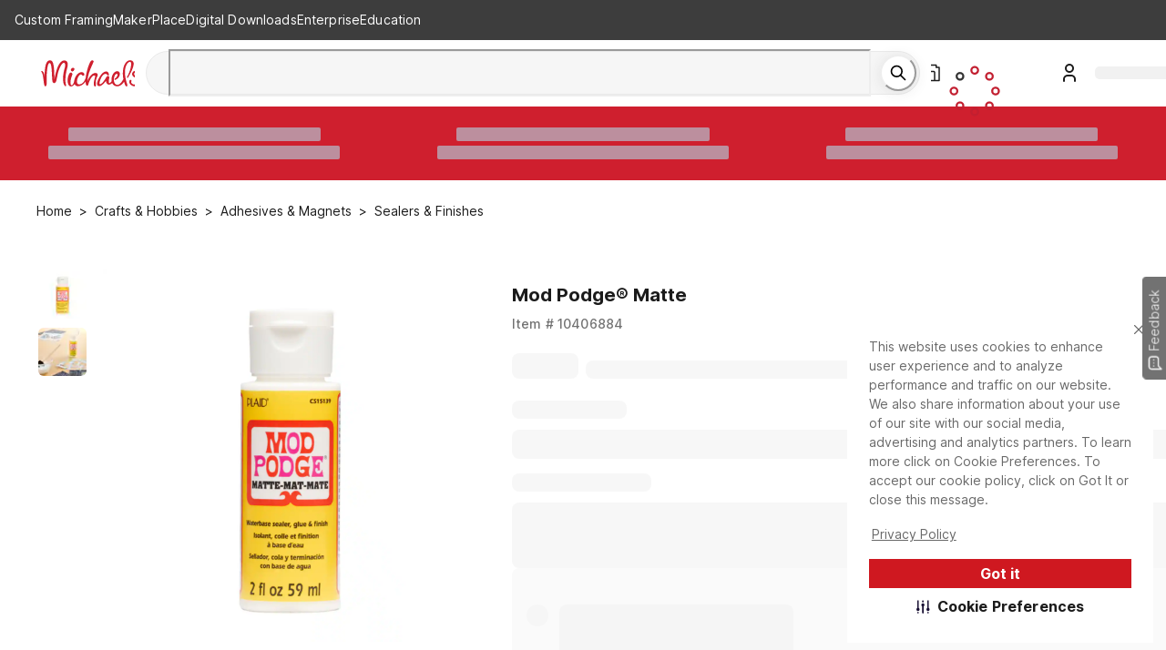

--- FILE ---
content_type: text/html; charset=utf-8
request_url: https://www.michaels.com/product/mod-podge-matte-10406884?sourceType=0&sourceId=B_89518
body_size: 39747
content:
<!DOCTYPE html><html lang="en"><head><script type="text/javascript" defer src="//static.platform.michaels.com/POC/renew_home_store.js?v=1.0.6"></script><meta charSet="utf-8"/><meta name="viewport" content="width=device-width, initial-scale=1"/><link rel="preload" as="image" href="https://static.platform.michaels.com/home-page/Logo.svg"/><link rel="preload" as="image" href="https://static.platform.michaels.com/assets/header/images/loading-red-circle.svg"/><link rel="preload" as="image" href="https://static.platform.michaels.com/home-page/footer-facebook.svg"/><link rel="preload" as="image" href="https://static.platform.michaels.com/home-page/brand-instagram.svg"/><link rel="preload" as="image" href="https://static.platform.michaels.com/home-page/brand-pinterest.svg"/><link rel="preload" as="image" href="https://static.platform.michaels.com/home-page/brand-X-solid1.svg"/><link rel="preload" as="image" href="https://static.platform.michaels.com/home-page/brand-youtube.svg"/><link rel="preload" as="image" href="https://imgs.michaels.com/MAM/assets/1/726D45CA1C364650A39CD1B336F03305/img/1891EA304EAB47FD8C535C262A8BF385/10406884.jpg?fit=inside|60:60"/><link rel="preload" as="image" href="https://imgs.michaels.com/MAM/assets/1/5E3C12034D34434F8A9BAAFDDF0F8E1B/img/9AC0ED561AA54C85B08F55872EBCB03A/10406884_20.jpg?fit=inside|60:60"/><link rel="preload" as="image" href="https://imgs.michaels.com/MAM/assets/1/726D45CA1C364650A39CD1B336F03305/img/1891EA304EAB47FD8C535C262A8BF385/10406884.jpg?fit=inside|1280:1280"/><link rel="stylesheet" href="https://static.platform.michaels.com/_next/pdp/static/2c-prd/_next/pdp/_next/static/css/1fa1407d1b25f01e.css" data-precedence="next"/><link rel="stylesheet" href="https://static.platform.michaels.com/_next/pdp/static/2c-prd/_next/pdp/_next/static/css/c263348a574141b1.css" data-precedence="next"/><link rel="preload" as="script" fetchPriority="low" href="https://static.platform.michaels.com/_next/pdp/static/2c-prd/_next/pdp/_next/static/chunks/webpack-d05a9c81757ca505.js"/><script src="https://static.platform.michaels.com/_next/pdp/static/2c-prd/_next/pdp/_next/static/chunks/4bd1b696-9909f507f95988b8.js" async=""></script><script src="https://static.platform.michaels.com/_next/pdp/static/2c-prd/_next/pdp/_next/static/chunks/5964-65c6790dc4180490.js" async=""></script><script src="https://static.platform.michaels.com/_next/pdp/static/2c-prd/_next/pdp/_next/static/chunks/main-app-7bd318ff7dcde053.js" async=""></script><script src="https://static.platform.michaels.com/_next/pdp/static/2c-prd/_next/pdp/_next/static/chunks/cebd11e7-dd9a6859cd471d3e.js" async=""></script><script src="https://static.platform.michaels.com/_next/pdp/static/2c-prd/_next/pdp/_next/static/chunks/0289d98b-f84ef7f5ecefda1d.js" async=""></script><script src="https://static.platform.michaels.com/_next/pdp/static/2c-prd/_next/pdp/_next/static/chunks/1f110f84-78c39e15b289ffa5.js" async=""></script><script src="https://static.platform.michaels.com/_next/pdp/static/2c-prd/_next/pdp/_next/static/chunks/mik-technology-19fc1c063bf19f6d.js" async=""></script><script src="https://static.platform.michaels.com/_next/pdp/static/2c-prd/_next/pdp/_next/static/chunks/chakra-ui-51962f8b-1f1254e1315d8f0a.js" async=""></script><script src="https://static.platform.michaels.com/_next/pdp/static/2c-prd/_next/pdp/_next/static/chunks/chakra-ui-00833fa6-ca23614e0a68b88c.js" async=""></script><script src="https://static.platform.michaels.com/_next/pdp/static/2c-prd/_next/pdp/_next/static/chunks/michaels-ssr-3215c6c45365b913.js" async=""></script><script src="https://static.platform.michaels.com/_next/pdp/static/2c-prd/_next/pdp/_next/static/chunks/tools-2f236f916b41bad7.js" async=""></script><script src="https://static.platform.michaels.com/_next/pdp/static/2c-prd/_next/pdp/_next/static/chunks/903-5a5d6cca428d7a46.js" async=""></script><script src="https://static.platform.michaels.com/_next/pdp/static/2c-prd/_next/pdp/_next/static/chunks/7221-9a791ac8e4735682.js" async=""></script><script src="https://static.platform.michaels.com/_next/pdp/static/2c-prd/_next/pdp/_next/static/chunks/7056-2bcdf3633d2225ea.js" async=""></script><script src="https://static.platform.michaels.com/_next/pdp/static/2c-prd/_next/pdp/_next/static/chunks/3935-30b96dcf8bfb2289.js" async=""></script><script src="https://static.platform.michaels.com/_next/pdp/static/2c-prd/_next/pdp/_next/static/chunks/2303-c3a82ef24c866364.js" async=""></script><script src="https://static.platform.michaels.com/_next/pdp/static/2c-prd/_next/pdp/_next/static/chunks/app/LSBlocaleRSB/layout-471c07c356649198.js" async=""></script><script src="https://static.platform.michaels.com/_next/pdp/static/2c-prd/_next/pdp/_next/static/chunks/799122dc-d08da8d17ee3fcdf.js" async=""></script><script src="https://static.platform.michaels.com/_next/pdp/static/2c-prd/_next/pdp/_next/static/chunks/e37a0b60-4de8dac3e67f2b13.js" async=""></script><script src="https://static.platform.michaels.com/_next/pdp/static/2c-prd/_next/pdp/_next/static/chunks/1114-5a9fa61e2a949a1a.js" async=""></script><script src="https://static.platform.michaels.com/_next/pdp/static/2c-prd/_next/pdp/_next/static/chunks/4639-c45184338e9bbdec.js" async=""></script><script src="https://static.platform.michaels.com/_next/pdp/static/2c-prd/_next/pdp/_next/static/chunks/app/LSBlocaleRSB/product/LSBproductPathRSB/page-f3956634-0c4967cdb3f09e33.js" async=""></script><script src="https://static.platform.michaels.com/_next/pdp/static/2c-prd/_next/pdp/_next/static/chunks/app/LSBlocaleRSB/product/LSBproductPathRSB/page-d87c119a-89f103008aa87639.js" async=""></script><link rel="preload" href="https://cdn.optimizely.com/js/24389681160.js" as="script"/><link rel="preload" href="https://static.platform.michaels.com/_next/pdp/static/2c-prd/_next/pdp/_next/static/chunks/7556.26b37d26baef4672.js" as="script" fetchPriority="low"/><link rel="preload" href="https://static.platform.michaels.com/_next/pdp/static/2c-prd/_next/pdp/_next/static/chunks/9863.a8e8ffbcf2b6fb80.js" as="script" fetchPriority="low"/><link rel="dns-prefetch" href="https://imgs.michaels.com" crossorigin=""/><link rel="dns-prefetch" href="https://cdn.cookielaw.org" crossorigin=""/><link rel="dns-prefetch" href="https://akimages.shoplocal.com" crossorigin=""/><link rel="preconnect" href="https://static.platform.michaels.com" crossorigin=""/><link rel="preconnect" href="https://www.googletagmanager.com" crossorigin=""/><link rel="preload" as="font" type="font/woff2" href="https://static.platform.michaels.com/font/UcC73FwrK3iLTeHuS_fvQtMwCp50KnMa1ZL7W0Q5nw.woff2"/><link rel="preload" as="font" type="font/woff2" href="https://static.platform.michaels.com/font/UcC73FwrK3iLTeHuS_fvQtMwCp50KnMa25L7W0Q5n-wU.woff2"/><link rel="icon" href="https://static.platform.michaels.com/michaels-favicon.webp"/><title>Mod Podge® Matte, Size: 2 fl oz | Michaels</title><meta name="description" content="Buy the Mod Podge® Matte at Michaels.com. The original all-in-one decoupage glue, sealer and finish that dries quickly and to a clear matte finish."/><meta name="fb:app_id" content="730599950313572"/><meta name="google-site-verification" content="4syGPN-mLJ8d8v5vVaan-SjNA7_WJ-oyxatszkLa0wM"/><meta name="bvDateModified" content="2026-01-29"/><meta name="robots" content="index, follow"/><meta name="og:type" content="product"/><meta name="og:brand" content="Mod Podge® Matte"/><meta name="og:price:amount" content="2.99"/><link rel="canonical" href="https://www.michaels.com/product/mod-podge-matte-10406884"/><link rel="alternate" hrefLang="en-us" href="https://www.michaels.com/product/mod-podge-matte-10406884"/><link rel="alternate" hrefLang="x-default" href="https://www.michaels.com/product/mod-podge-matte-10406884"/><meta property="og:title" content="Mod Podge® Matte, Size: 2 fl oz | Michaels"/><meta property="og:description" content="Buy the Mod Podge® Matte at Michaels.com. The original all-in-one decoupage glue, sealer and finish that dries quickly and to a clear matte finish."/><meta property="og:url" content="https://www.michaels.com/product/mod-podge-matte-10406884"/><meta property="og:locale" content="en_US"/><meta property="og:image" content="https://imgs.michaels.com/MAM/assets/1/726D45CA1C364650A39CD1B336F03305/img/1891EA304EAB47FD8C535C262A8BF385/thumb_1891EA304EAB47FD8C535C262A8BF385.jpg"/><meta name="twitter:card" content="summary_large_image"/><meta name="twitter:site" content="@MichaelsStores"/><meta name="twitter:title" content="Mod Podge® Matte, Size: 2 fl oz | Michaels"/><meta name="twitter:description" content="Buy the Mod Podge® Matte at Michaels.com. The original all-in-one decoupage glue, sealer and finish that dries quickly and to a clear matte finish."/><meta name="twitter:image" content="https://imgs.michaels.com/MAM/assets/1/726D45CA1C364650A39CD1B336F03305/img/1891EA304EAB47FD8C535C262A8BF385/thumb_1891EA304EAB47FD8C535C262A8BF385.jpg"/><script id="securiti-auto-blocking-script" src="https://cdn-prod.securiti.ai/consent/auto_blocking/807f52e2-283e-436e-acba-4b4c2240b889/d69c4e5c-ec22-4b8a-b8d3-956d0e47d26a.js"></script><script id="securiti-cookie-script" src="https://cdn-prod.securiti.ai/consent/cookie-consent-sdk-loader.js" data-tenant-uuid="807f52e2-283e-436e-acba-4b4c2240b889" data-domain-uuid="d69c4e5c-ec22-4b8a-b8d3-956d0e47d26a" data-backend-url="https://app.securiti.ai" data-skip-css="false"></script><script id="securiti-google-consent" src="https://cdn-prod.securiti.ai/consent/cookie_banner/807f52e2-283e-436e-acba-4b4c2240b889/d69c4e5c-ec22-4b8a-b8d3-956d0e47d26a/google_consent_defaults.js"></script><link rel="stylesheet" href="https://static.platform.michaels.com/libs/slick-carousel/1.6.0/slick.min.css"/><script>(self.__next_s=self.__next_s||[]).push([0,{"children":"\n            window.ENV = {\"APP_ENV\":\"2c-prd\",\"APP_NAME\":\"ssr-pdp\",\"BASE_URL\":\"prod.platform.michaels.com\",\"APP_DOMAIN\":\"www.michaels.com\",\"MIK_DOMAIN\":\"www.michaels.com\",\"RSC_DOMAIN\":\"www.michaels.com/mcs\",\"B2B_DOMAIN\":\"b2b.prod.platform.michaels.com\",\"IMG_DOMAIN\":\"imgproxy.prod.platform.michaels.com\",\"ARR_DOMAIN\":\"eventhub.michaels.com\",\"MKR_DOMAIN\":\"mik.prod.platform.michaels.com\",\"SEARCH_DOMAIN\":\"www.michaels.com\",\"FGM_SEARCH_DOMAIN\":\"www.michaels.com\",\"STATIC_DOMAIN\":\"static.platform.michaels.com\",\"MONITOR_DOMAIN\":\"monitorapi.toc.platform.michaels.com\",\"WS_DOMAIN\":\"ws.michaels.com\",\"MAP_DOMAIN\":\"map.michaels.com\",\"SHOW_MAKER\":true,\"REGION_US\":\"mik.prod.platform.michaels.com\",\"REGION_CA\":\"ca.prod.platform.michaels.com\",\"REGION_Locationsca\":\"locationsca.prod.platform.michaels.com\",\"REGION_Locationscafr\":\"locationscafr.prod.platform.michaels.com\",\"REGION_PROD_CA\":\"canada.michaels.com\",\"REGION_PROD_Locationsca\":\"locationsca.michaels.com\",\"REGION_PROD_Locationscafr\":\"locationscafr.michaels.com\",\"DEFAULT_LANG_US\":\"en\",\"DEFAULT_LANG_CA\":\"en\",\"DEFAULT_LOCALE\":\"en_US\",\"FGM_SEARCH_API\":\"https://www.michaels.com/api/fgm-search\",\"NEW_SEARCH_API\":\"https://www.michaels.com/api/sch\",\"GRS_SEARCH_API\":\"https://www.michaels.com/api/search\",\"SEARCH_API\":\"https://www.michaels.com/api/sch\",\"CONTENT_API\":\"https://www.michaels.com/api/cms\",\"COMMERCE_API\":\"https://www.michaels.com/api/cpm\",\"USER_API\":\"https://www.michaels.com/api/usr\",\"DEVELOPER_API\":\"https://www.michaels.com/api/mda\",\"FINANCIALS_API\":\"https://www.michaels.com/api/fin\",\"ARR_API\":\"https://www.michaels.com/api/arr\",\"FGM_API\":\"https://www.michaels.com/api/fgm\",\"PRE_FGM_API\":\"https://mik.prod.platform.michaels.com/api/pre-fgm\",\"RSC_API\":\"https://www.michaels.com/api/rsc\",\"MPE_API\":\"https://www.michaels.com/api/mpe\",\"ORDERS_API\":\"https://www.michaels.com/api/moh\",\"MAP_API\":\"https://www.michaels.com/api/map\",\"MIK_API\":\"https://www.michaels.com/api\",\"MDA_API\":\"https://www.michaels.com/api/mda\",\"MCS_API\":\"https://www.michaels.com/api/mcs\",\"IFR_API\":\"https://www.michaels.com/api/ifr\",\"RSCDIS_API\":\"https://www.michaels.com/api/rscdis\",\"PUBTOOL_API\":\"https://www.michaels.com/api/pubtool\",\"RECANA_API\":\"https://www.michaels.com/api/recana\",\"REC_API\":\"https://www.michaels.com/api/rec\",\"ABT_API\":\"https://www.michaels.com/api/abtest\",\"ADS_API\":\"https://www.michaels.com/api/ads\",\"INV_API\":\"https://www.michaels.com/api/inv\",\"NLP_API\":\"https://www.michaels.com/api/nlp\",\"CS_API\":\"https://www.michaels.com/api/cs\",\"REF_API\":\"https://www.michaels.com/api/referral\",\"RWD_API\":\"https://www.michaels.com/api/rewards\",\"MOH_RSC\":\"https://www.michaels.com/api/moh-rsc\",\"CHAT_BOT\":\"https://www.michaels.com/api/rscchat\",\"RSC_ADMIN_API\":\"https://www.michaels.com/api/rsc-admin\",\"CS_ADMIN_API\":\"https://www.michaels.com/api/cs-admin\",\"BRIDGE_API\":\"https://www.michaels.com/api/bridge\",\"MIK_WEB\":\"https://www.michaels.com\",\"RSC_WEB\":\"https://www.michaels.com/mcs\",\"B2B_WEB\":\"https://b2b.prod.platform.michaels.com\",\"IMG_WEB\":\"https://imgproxy.prod.platform.michaels.com\",\"MKR_WEB\":\"https://mik.prod.platform.michaels.com\",\"ARR_WEB\":\"https://eventhub.michaels.com/api\",\"STATIC_WEB\":\"https://static.platform.michaels.com\",\"MAP_STATIC_WEB\":\"https://static.platform.michaels.com/map/2c-prd\",\"MFT_STATIC_WEB\":\"https://static.platform.michaels.com/mft/2c-prd\",\"STORAGE_MAP_STATIC\":\"https://storage.googleapis.com/mik-web-static/map/2c-prd\",\"PUBTOOL_WS\":\"wss://ws.michaels.com/ws\",\"MAP_SCH\":\"https://map.michaels.com/api/sch\",\"MAP_USER\":\"https://map.michaels.com/api/usr\",\"BAZAAR_VOICE_API_KEY\":\"t5qmduaynq88g9jy3hz7gat71\",\"BAZAAR_VOICE_REVIEW_ENCODING_KEY\":\"0WTVwiN2lwLqDZnWXn2Twhy5p\",\"GOOGLE_MAPS_API_KEY\":\"AIzaSyCIfOOPPxFdgpKTlGd-vq2t-NrJ4A6tccc\",\"PixleeWidget_API_KEY\":\"bWwYKo2AhZ6Yy26EqEfw\",\"TextDialogForm_API_KEY\":\"trarz7oukux6p743t26gdfkow9jzd8bai9s2fnbrnil186eu\",\"Radar_API_KEY\":\"prj_live_pk_d6d8910bfc36c1c81fc496a3c8c553d288b4d9fd\",\"envServer\":{\"SEARCH_API\":\"http://sch-2c-prd-api-svc.sch-2c-prd-http.svc.cluster.local/api\",\"CONTENT_API\":\"http://cms-2c-prd-api-svc.cms-2c-prd-http.svc.cluster.local/api\",\"COMMERCE_API\":\"http://cpm-2c-prd-api-svc.cpm-2c-prd-http.svc.cluster.local/api\",\"USER_API\":\"http://usr-2c-prd-api-svc.usr-2c-prd-http.svc.cluster.local/api\",\"DEVELOPER_API\":\"http://mda-2c-prd-api-svc.mda-2c-prd-http.svc.cluster.local/api\",\"FINANCIALS_API\":\"http://fin-2c-prd-api-svc.fin-2c-prd-http.svc.cluster.local/api\",\"ARR_API\":\"http://arr-2c-prd-api-svc.arr-2c-prd-http.svc.cluster.local/api\",\"FGM_API\":\"http://fgm-2c-prd-api-svc.fgm-2c-prd-http.svc.cluster.local/api\",\"RSC_API\":\"http://rsc-2c-prd-api-svc.rsc-2c-prd-http.svc.cluster.local/api\",\"MPE_API\":\"http://mpe-2c-prd-api-svc.mpe-2c-prd-http.svc.cluster.local/api\",\"BRIDGE_API\":\"http://bridge-2c-prd-api-svc.bridge-2c-prd-http.svc.cluster.local/api\",\"ORDERS_API\":\"http://moh-2c-prd-api-svc.moh-2c-prd-http.svc.cluster.local/api\",\"MAP_API\":\"http://map-2c-prd-api-svc.map-2c-prd-http.svc.cluster.local/api\",\"MAP_WEB\":\"http://map-2c-prd-web-svc.map-2c-prd-http.svc.cluster.local\",\"MIK_API\":\"http://mik-2c-prd-api-svc.mik-2c-prd-http.svc.cluster.local/api\",\"IFR_API\":\"http://ifr-2c-prd-api-svc.ifr-2c-prd-http.svc.cluster.local/api\",\"PUBTOOL_API\":\"http://pubtool-2c-prd-api-svc.pubtool-2c-prd-http.svc.cluster.local/api\",\"RECANA_API\":\"http://rec-analysis-2c-prd-api-svc.rec-analysis-2c-prd-http.svc.cluster.local/api\",\"REC_API\":\"http://rec-2c-prd-api-svc.rec-2c-prd-http.svc.cluster.local/api/rec\",\"ABT_API\":\"http://ab-testing-2c-prd-api-svc.ab-testing-2c-prd-http.svc.cluster.local/api\",\"ADS_API\":\"http://ads-2c-prd-api-svc.ads-2c-prd-http.svc.cluster.local/api\",\"INV_API\":\"http://inv-2c-prd-api-svc.inv-2c-prd-http.svc.cluster.local/api\",\"NLP_API\":\"http://inv-2c-prd-api-svc.inv-2c-prd-http.svc.cluster.local/api\",\"RSC_WEB\":\"http://rsc-2c-prd-web-svc.rsc-2c-prd-http.svc.cluster.local\",\"B2B_WEB\":\"http://b2b-2c-prd-web-svc.b2b-2c-prd-http.svc.cluster.local\",\"IMG_WEB\":\"http://glb-2c-prd-imgproxy-svc.glb-2c-prd-http.svc.cluster.local\",\"MIK01_WEB\":\"http://mik-2c-prd-web-svc.mik-2c-prd-http.svc.cluster.local\",\"MAP_STATIC_WEB\":\"https://static.platform.michaels.com/map/2c-prd\",\"STORAGE_MAP_STATIC\":\"https://storage.googleapis.com/mik-web-static/map/2c-prd\",\"MOH_RSC\":\"http://moh-rsc-2c-prd-api-svc.moh-rsc-2c-prd-http.svc.cluster.local/api\",\"PUBTOOL_WS\":\"wss://pubtool-2c-prd-api-svc.pubtool-2c-prd-http.svc.cluster.local/api/ws\",\"GOOGLE_BOT\":\"http://rsc-2c-prd-chat-api-svc.rsc-2c-prd-http.svc.cluster.local/api\",\"SSR_COMMON_TOGGLE_API\":\"https://static.platform.michaels.com/mft/2c-prd/released-featuretoggle/ssr-common.json\"}};\n          ","id":"env-script"}])</script><script src="https://static.platform.michaels.com/_next/pdp/static/2c-prd/_next/pdp/_next/static/chunks/polyfills-42372ed130431b0a.js" noModule=""></script>
<script>(window.BOOMR_mq=window.BOOMR_mq||[]).push(["addVar",{"rua.upush":"false","rua.cpush":"true","rua.upre":"false","rua.cpre":"true","rua.uprl":"false","rua.cprl":"false","rua.cprf":"false","rua.trans":"SJ-73820684-384b-4fde-8b15-9a9b1ea1df5c","rua.cook":"false","rua.ims":"false","rua.ufprl":"false","rua.cfprl":"false","rua.isuxp":"false","rua.texp":"norulematch","rua.ceh":"false","rua.ueh":"false","rua.ieh.st":"0"}]);</script>
                              <script>!function(e){var n="https://s.go-mpulse.net/boomerang/";if("False"=="True")e.BOOMR_config=e.BOOMR_config||{},e.BOOMR_config.PageParams=e.BOOMR_config.PageParams||{},e.BOOMR_config.PageParams.pci=!0,n="https://s2.go-mpulse.net/boomerang/";if(window.BOOMR_API_key="GTC4Y-TZCSF-BEJTK-A6MFK-4SSZL",function(){function e(){if(!r){var e=document.createElement("script");e.id="boomr-scr-as",e.src=window.BOOMR.url,e.async=!0,o.appendChild(e),r=!0}}function t(e){r=!0;var n,t,a,i,d=document,O=window;if(window.BOOMR.snippetMethod=e?"if":"i",t=function(e,n){var t=d.createElement("script");t.id=n||"boomr-if-as",t.src=window.BOOMR.url,BOOMR_lstart=(new Date).getTime(),e=e||d.body,e.appendChild(t)},!window.addEventListener&&window.attachEvent&&navigator.userAgent.match(/MSIE [67]\./))return window.BOOMR.snippetMethod="s",void t(o,"boomr-async");a=document.createElement("IFRAME"),a.src="about:blank",a.title="",a.role="presentation",a.loading="eager",i=(a.frameElement||a).style,i.width=0,i.height=0,i.border=0,i.display="none",o.appendChild(a);try{O=a.contentWindow,d=O.document.open()}catch(_){n=document.domain,a.src="javascript:var d=document.open();d.domain='"+n+"';void 0;",O=a.contentWindow,d=O.document.open()}if(n)d._boomrl=function(){this.domain=n,t()},d.write("<bo"+"dy onload='document._boomrl();'>");else if(O._boomrl=function(){t()},O.addEventListener)O.addEventListener("load",O._boomrl,!1);else if(O.attachEvent)O.attachEvent("onload",O._boomrl);d.close()}function a(e){window.BOOMR_onload=e&&e.timeStamp||(new Date).getTime()}if(!window.BOOMR||!window.BOOMR.version&&!window.BOOMR.snippetExecuted){window.BOOMR=window.BOOMR||{},window.BOOMR.snippetStart=(new Date).getTime(),window.BOOMR.snippetExecuted=!0,window.BOOMR.snippetVersion=14,window.BOOMR.url=n+"GTC4Y-TZCSF-BEJTK-A6MFK-4SSZL";var i=document.currentScript||document.getElementsByTagName("script")[0],o=i.parentNode,r=!1,d=document.createElement("link");if(d.relList&&"function"==typeof d.relList.supports&&d.relList.supports("preload")&&"as"in d)window.BOOMR.snippetMethod="p",d.href=window.BOOMR.url,d.rel="preload",d.as="script",d.addEventListener("load",e),d.addEventListener("error",function(){t(!0)}),setTimeout(function(){if(!r)t(!0)},3e3),BOOMR_lstart=(new Date).getTime(),o.appendChild(d);else t(!1);if(window.addEventListener)window.addEventListener("load",a,!1);else if(window.attachEvent)window.attachEvent("onload",a)}}(),"".length>0)if(e&&"performance"in e&&e.performance&&"function"==typeof e.performance.setResourceTimingBufferSize)e.performance.setResourceTimingBufferSize();!function(){if(BOOMR=e.BOOMR||{},BOOMR.plugins=BOOMR.plugins||{},!BOOMR.plugins.AK){var n="true"=="true"?1:0,t="",a="aocvp3yxyydd42l3bioq-f-f081ddc47-clientnsv4-s.akamaihd.net",i="false"=="true"?2:1,o={"ak.v":"39","ak.cp":"1718290","ak.ai":parseInt("287935",10),"ak.ol":"0","ak.cr":8,"ak.ipv":4,"ak.proto":"h2","ak.rid":"3a622c5","ak.r":37607,"ak.a2":n,"ak.m":"a","ak.n":"essl","ak.bpcip":"3.133.87.0","ak.cport":40880,"ak.gh":"23.198.5.44","ak.quicv":"","ak.tlsv":"tls1.3","ak.0rtt":"","ak.0rtt.ed":"","ak.csrc":"-","ak.acc":"","ak.t":"1769671197","ak.ak":"hOBiQwZUYzCg5VSAfCLimQ==H8RwpFePF3ffLRfDwrknD4dxbnTCR7Blj8gucEdRPkOT4ZiPxWx0esX0H1W3O6/WFSNEYeWxENcvZ/1uvZeAHQeWfPXXuMwjd/K0mpUWnSZF2y5qRu5Etpz790n2wOF7GeJE4dtb0fNgt9+bZ2wJg5u4BbXzqjVZkLI3QNmGvvLU3zTTDWGbCTfYU0yCRwfGfpFFEs+/[base64]","ak.pv":"561","ak.dpoabenc":"","ak.tf":i};if(""!==t)o["ak.ruds"]=t;var r={i:!1,av:function(n){var t="http.initiator";if(n&&(!n[t]||"spa_hard"===n[t]))o["ak.feo"]=void 0!==e.aFeoApplied?1:0,BOOMR.addVar(o)},rv:function(){var e=["ak.bpcip","ak.cport","ak.cr","ak.csrc","ak.gh","ak.ipv","ak.m","ak.n","ak.ol","ak.proto","ak.quicv","ak.tlsv","ak.0rtt","ak.0rtt.ed","ak.r","ak.acc","ak.t","ak.tf"];BOOMR.removeVar(e)}};BOOMR.plugins.AK={akVars:o,akDNSPreFetchDomain:a,init:function(){if(!r.i){var e=BOOMR.subscribe;e("before_beacon",r.av,null,null),e("onbeacon",r.rv,null,null),r.i=!0}return this},is_complete:function(){return!0}}}}()}(window);</script></head><body><div hidden=""><!--$--><!--/$--></div><noscript><iframe src="https://www.googletagmanager.com/ns.html?id=GTM-KWJFD3C"
          height="0" width="0" style="display:none;visibility:hidden"></iframe></noscript><main id="root"><style data-emotion="css-global mi0v1k">:host,:root,[data-theme]{--chakra-ring-inset:var(--chakra-empty,/*!*/ /*!*/);--chakra-ring-offset-width:0px;--chakra-ring-offset-color:#fff;--chakra-ring-color:rgba(66, 153, 225, 0.6);--chakra-ring-offset-shadow:0 0 #0000;--chakra-ring-shadow:0 0 #0000;--chakra-space-x-reverse:0;--chakra-space-y-reverse:0;--chakra-colors-transparent:transparent;--chakra-colors-current:currentColor;--chakra-colors-black:#000000;--chakra-colors-white:#FFFFFF;--chakra-colors-whiteAlpha-50:rgba(255, 255, 255, 0.04);--chakra-colors-whiteAlpha-100:rgba(255, 255, 255, 0.06);--chakra-colors-whiteAlpha-200:rgba(255, 255, 255, 0.08);--chakra-colors-whiteAlpha-300:rgba(255, 255, 255, 0.16);--chakra-colors-whiteAlpha-400:rgba(255, 255, 255, 0.24);--chakra-colors-whiteAlpha-500:rgba(255, 255, 255, 0.36);--chakra-colors-whiteAlpha-600:rgba(255, 255, 255, 0.48);--chakra-colors-whiteAlpha-700:rgba(255, 255, 255, 0.64);--chakra-colors-whiteAlpha-800:rgba(255, 255, 255, 0.80);--chakra-colors-whiteAlpha-900:rgba(255, 255, 255, 0.92);--chakra-colors-blackAlpha-50:rgba(0, 0, 0, 0.04);--chakra-colors-blackAlpha-100:rgba(0, 0, 0, 0.06);--chakra-colors-blackAlpha-200:rgba(0, 0, 0, 0.08);--chakra-colors-blackAlpha-300:rgba(0, 0, 0, 0.16);--chakra-colors-blackAlpha-400:rgba(0, 0, 0, 0.24);--chakra-colors-blackAlpha-500:rgba(0, 0, 0, 0.36);--chakra-colors-blackAlpha-600:rgba(0, 0, 0, 0.48);--chakra-colors-blackAlpha-700:rgba(0, 0, 0, 0.64);--chakra-colors-blackAlpha-800:rgba(0, 0, 0, 0.80);--chakra-colors-blackAlpha-900:rgba(0, 0, 0, 0.92);--chakra-colors-gray-0:#FFFFFF;--chakra-colors-gray-25:#FBFBFB;--chakra-colors-gray-50:#F6F6F6;--chakra-colors-gray-100:#F2F2F2;--chakra-colors-gray-200:#EAEAEA;--chakra-colors-gray-250:#E1E1E1;--chakra-colors-gray-300:#CDCDCD;--chakra-colors-gray-400:#AEAEAE;--chakra-colors-gray-500:#909090;--chakra-colors-gray-600:#757575;--chakra-colors-gray-700:#5F5F5F;--chakra-colors-gray-800:#454545;--chakra-colors-gray-900:#303030;--chakra-colors-gray-1000:#1B1B1B;--chakra-colors-gray-1100:#000000;--chakra-colors-red-50:#FFF5F5;--chakra-colors-red-100:#FED7D7;--chakra-colors-red-200:#FEB2B2;--chakra-colors-red-300:#FC8181;--chakra-colors-red-400:#F56565;--chakra-colors-red-500:#E53E3E;--chakra-colors-red-600:#C53030;--chakra-colors-red-700:#9B2C2C;--chakra-colors-red-800:#822727;--chakra-colors-red-900:#63171B;--chakra-colors-orange-50:#FFFAF0;--chakra-colors-orange-100:#FEEBC8;--chakra-colors-orange-200:#FBD38D;--chakra-colors-orange-300:#F6AD55;--chakra-colors-orange-400:#ED8936;--chakra-colors-orange-500:#DD6B20;--chakra-colors-orange-600:#C05621;--chakra-colors-orange-700:#9C4221;--chakra-colors-orange-800:#7B341E;--chakra-colors-orange-900:#652B19;--chakra-colors-yellow-50:#FFFFF0;--chakra-colors-yellow-100:#FFF2DF;--chakra-colors-yellow-200:#F9E4BD;--chakra-colors-yellow-300:#F3CD85;--chakra-colors-yellow-400:#EFBC5C;--chakra-colors-yellow-500:#EBAB33;--chakra-colors-yellow-600:#CF8E14;--chakra-colors-yellow-700:#975A16;--chakra-colors-yellow-800:#744210;--chakra-colors-yellow-900:#5F370E;--chakra-colors-green-50:#F0FFF4;--chakra-colors-green-100:#E9F5F3;--chakra-colors-green-200:#BDE4DF;--chakra-colors-green-300:#7DCAC0;--chakra-colors-green-400:#4FB7AA;--chakra-colors-green-500:#009783;--chakra-colors-green-600:#007162;--chakra-colors-green-700:#276749;--chakra-colors-green-800:#22543D;--chakra-colors-green-900:#1C4532;--chakra-colors-teal-50:#E6FFFA;--chakra-colors-teal-100:#B2F5EA;--chakra-colors-teal-200:#81E6D9;--chakra-colors-teal-300:#4FD1C5;--chakra-colors-teal-400:#38B2AC;--chakra-colors-teal-500:#319795;--chakra-colors-teal-600:#2C7A7B;--chakra-colors-teal-700:#285E61;--chakra-colors-teal-800:#234E52;--chakra-colors-teal-900:#1D4044;--chakra-colors-blue-50:#ebf8ff;--chakra-colors-blue-100:#EBF5FC;--chakra-colors-blue-200:#D1E8F8;--chakra-colors-blue-300:#8CC0E1;--chakra-colors-blue-400:#4C9DCF;--chakra-colors-blue-500:#0475BC;--chakra-colors-blue-600:#024F7F;--chakra-colors-blue-700:#2c5282;--chakra-colors-blue-800:#2a4365;--chakra-colors-blue-900:#1A365D;--chakra-colors-cyan-50:#EDFDFD;--chakra-colors-cyan-100:#C4F1F9;--chakra-colors-cyan-200:#9DECF9;--chakra-colors-cyan-300:#76E4F7;--chakra-colors-cyan-400:#0BC5EA;--chakra-colors-cyan-500:#00B5D8;--chakra-colors-cyan-600:#00A3C4;--chakra-colors-cyan-700:#0987A0;--chakra-colors-cyan-800:#086F83;--chakra-colors-cyan-900:#065666;--chakra-colors-purple-50:#FAF5FF;--chakra-colors-purple-100:#E9EAF2;--chakra-colors-purple-200:#CFD1E4;--chakra-colors-purple-300:#A3A8CB;--chakra-colors-purple-400:#7E84B7;--chakra-colors-purple-500:#444E97;--chakra-colors-purple-600:#2C3261;--chakra-colors-purple-700:#553C9A;--chakra-colors-purple-800:#44337A;--chakra-colors-purple-900:#322659;--chakra-colors-pink-50:#FFF5F7;--chakra-colors-pink-100:#FED7E2;--chakra-colors-pink-200:#FBB6CE;--chakra-colors-pink-300:#F687B3;--chakra-colors-pink-400:#ED64A6;--chakra-colors-pink-500:#D53F8C;--chakra-colors-pink-600:#B83280;--chakra-colors-pink-700:#97266D;--chakra-colors-pink-800:#702459;--chakra-colors-pink-900:#521B41;--chakra-colors-linkedin-50:#E8F4F9;--chakra-colors-linkedin-100:#CFEDFB;--chakra-colors-linkedin-200:#9BDAF3;--chakra-colors-linkedin-300:#68C7EC;--chakra-colors-linkedin-400:#34B3E4;--chakra-colors-linkedin-500:#00A0DC;--chakra-colors-linkedin-600:#008CC9;--chakra-colors-linkedin-700:#0077B5;--chakra-colors-linkedin-800:#005E93;--chakra-colors-linkedin-900:#004471;--chakra-colors-facebook-50:#E8F4F9;--chakra-colors-facebook-100:#D9DEE9;--chakra-colors-facebook-200:#B7C2DA;--chakra-colors-facebook-300:#6482C0;--chakra-colors-facebook-400:#4267B2;--chakra-colors-facebook-500:#385898;--chakra-colors-facebook-600:#314E89;--chakra-colors-facebook-700:#29487D;--chakra-colors-facebook-800:#223B67;--chakra-colors-facebook-900:#1E355B;--chakra-colors-messenger-50:#D0E6FF;--chakra-colors-messenger-100:#B9DAFF;--chakra-colors-messenger-200:#A2CDFF;--chakra-colors-messenger-300:#7AB8FF;--chakra-colors-messenger-400:#2E90FF;--chakra-colors-messenger-500:#0078FF;--chakra-colors-messenger-600:#0063D1;--chakra-colors-messenger-700:#0052AC;--chakra-colors-messenger-800:#003C7E;--chakra-colors-messenger-900:#002C5C;--chakra-colors-whatsapp-50:#dffeec;--chakra-colors-whatsapp-100:#b9f5d0;--chakra-colors-whatsapp-200:#90edb3;--chakra-colors-whatsapp-300:#65e495;--chakra-colors-whatsapp-400:#3cdd78;--chakra-colors-whatsapp-500:#22c35e;--chakra-colors-whatsapp-600:#179848;--chakra-colors-whatsapp-700:#0c6c33;--chakra-colors-whatsapp-800:#01421c;--chakra-colors-whatsapp-900:#001803;--chakra-colors-twitter-50:#E5F4FD;--chakra-colors-twitter-100:#C8E9FB;--chakra-colors-twitter-200:#A8DCFA;--chakra-colors-twitter-300:#83CDF7;--chakra-colors-twitter-400:#57BBF5;--chakra-colors-twitter-500:#1DA1F2;--chakra-colors-twitter-600:#1A94DA;--chakra-colors-twitter-700:#1681BF;--chakra-colors-twitter-800:#136B9E;--chakra-colors-twitter-900:#0D4D71;--chakra-colors-telegram-50:#E3F2F9;--chakra-colors-telegram-100:#C5E4F3;--chakra-colors-telegram-200:#A2D4EC;--chakra-colors-telegram-300:#7AC1E4;--chakra-colors-telegram-400:#47A9DA;--chakra-colors-telegram-500:#0088CC;--chakra-colors-telegram-600:#007AB8;--chakra-colors-telegram-700:#006BA1;--chakra-colors-telegram-800:#005885;--chakra-colors-telegram-900:#003F5E;--chakra-colors-primary-default:#CF1F2E;--chakra-colors-secondary-1:#ED7064;--chakra-colors-secondary-2:#EBAB33;--chakra-colors-secondary-3:#009783;--chakra-colors-secondary-4:#0475BC;--chakra-colors-secondary-default:#1B1B1B;--chakra-colors-tertiary-1:#F8D2CB;--chakra-colors-tertiary-2:#FFF2DF;--chakra-colors-tertiary-3:#C5E4C8;--chakra-colors-tertiary-4:#D1E8F8;--chakra-colors-semantics-default:#1B1B1B;--chakra-colors-semantics-link-light:#EFF7FB;--chakra-colors-semantics-link:#0475BC;--chakra-colors-semantics-error-light:#FEF5F8;--chakra-colors-semantics-error:#EB003B;--chakra-colors-semantics-success-light:#ECF6F4;--chakra-colors-semantics-success:#00856D;--chakra-colors-semantics-success-dark:#006A57;--chakra-colors-semantics-info-light:#F3F3F3;--chakra-colors-semantics-info:#757575;--chakra-colors-semantics-info-dark:#454545;--chakra-colors-semantics-warning-light:#F8F3EC;--chakra-colors-semantics-warning:#A85D00;--chakra-colors-semantics-disabled:#CDCDCD;--chakra-colors-overlay-dark-bg:rgba(27, 27, 27, 0.75);--chakra-colors-peach-100:#FEF1EF;--chakra-colors-peach-200:#FFD8D5;--chakra-colors-peach-300:#FEB1AD;--chakra-colors-peach-400:#F18D83;--chakra-colors-peach-500:#ED7064;--chakra-colors-peach-600:#BF4D47;--chakra-borders-none:0;--chakra-borders-1px:1px solid;--chakra-borders-2px:2px solid;--chakra-borders-4px:4px solid;--chakra-borders-8px:8px solid;--chakra-fonts-heading:"ibm-plex-serif",'Georgia','Cambria','"Times New Roman"','Times','serif';--chakra-fonts-body:"Inter",-apple-system,BlinkMacSystemFont,"Segoe UI",Helvetica,Arial,sans-serif,"Apple Color Emoji","Segoe UI Emoji","Segoe UI Symbol";--chakra-fonts-mono:SFMono-Regular,Menlo,Monaco,Consolas,"Liberation Mono","Courier New",monospace;--chakra-fontSizes-3xs:0.5rem;--chakra-fontSizes-2xs:0.625rem;--chakra-fontSizes-xs:0.75rem;--chakra-fontSizes-sm:0.875rem;--chakra-fontSizes-md:1rem;--chakra-fontSizes-lg:1.25rem;--chakra-fontSizes-xl:1.5rem;--chakra-fontSizes-2xl:2rem;--chakra-fontSizes-3xl:2.25rem;--chakra-fontSizes-4xl:2.5rem;--chakra-fontSizes-5xl:3rem;--chakra-fontSizes-6xl:5rem;--chakra-fontSizes-7xl:4.5rem;--chakra-fontSizes-8xl:6rem;--chakra-fontSizes-9xl:8rem;--chakra-fontWeights-hairline:100;--chakra-fontWeights-thin:200;--chakra-fontWeights-light:300;--chakra-fontWeights-normal:400;--chakra-fontWeights-medium:500;--chakra-fontWeights-semibold:600;--chakra-fontWeights-bold:700;--chakra-fontWeights-extrabold:800;--chakra-fontWeights-black:900;--chakra-letterSpacings-tighter:-0.05em;--chakra-letterSpacings-tight:-0.025em;--chakra-letterSpacings-normal:0;--chakra-letterSpacings-wide:0.025em;--chakra-letterSpacings-wider:0.05em;--chakra-letterSpacings-widest:0.1em;--chakra-lineHeights-3:.75rem;--chakra-lineHeights-4:1rem;--chakra-lineHeights-5:1.25rem;--chakra-lineHeights-6:1.5rem;--chakra-lineHeights-7:1.75rem;--chakra-lineHeights-8:2rem;--chakra-lineHeights-9:2.25rem;--chakra-lineHeights-10:2.5rem;--chakra-lineHeights-11:2.75rem;--chakra-lineHeights-12:3rem;--chakra-lineHeights-14:3.5rem;--chakra-lineHeights-16:4rem;--chakra-lineHeights-17:4.5rem;--chakra-lineHeights-normal:normal;--chakra-lineHeights-none:1;--chakra-lineHeights-shorter:1.25;--chakra-lineHeights-short:1.375;--chakra-lineHeights-base:1.5;--chakra-lineHeights-tall:1.625;--chakra-lineHeights-taller:2;--chakra-radii-none:0;--chakra-radii-sm:0.125rem;--chakra-radii-base:0.25rem;--chakra-radii-md:0.375rem;--chakra-radii-lg:0.5rem;--chakra-radii-xl:0.75rem;--chakra-radii-2xl:1rem;--chakra-radii-3xl:1.5rem;--chakra-radii-full:9999px;--chakra-space-1:0.25rem;--chakra-space-2:0.5rem;--chakra-space-3:0.75rem;--chakra-space-4:1rem;--chakra-space-5:1.25rem;--chakra-space-6:1.5rem;--chakra-space-7:1.75rem;--chakra-space-8:2rem;--chakra-space-9:2.25rem;--chakra-space-10:2.5rem;--chakra-space-12:3rem;--chakra-space-14:3.5rem;--chakra-space-16:4rem;--chakra-space-20:5rem;--chakra-space-24:6rem;--chakra-space-28:7rem;--chakra-space-32:8rem;--chakra-space-36:9rem;--chakra-space-40:10rem;--chakra-space-44:11rem;--chakra-space-48:12rem;--chakra-space-52:13rem;--chakra-space-56:14rem;--chakra-space-60:15rem;--chakra-space-64:16rem;--chakra-space-72:18rem;--chakra-space-80:20rem;--chakra-space-96:24rem;--chakra-space-px:1px;--chakra-space-0-5:0.125rem;--chakra-space-1-5:0.375rem;--chakra-space-2-5:0.625rem;--chakra-space-3-5:0.875rem;--chakra-shadows-xs:0 0 0 1px rgba(0, 0, 0, 0.05);--chakra-shadows-sm:0 1px 2px 0 rgba(0, 0, 0, 0.05);--chakra-shadows-base:0 1px 3px 0 rgba(0, 0, 0, 0.1),0 1px 2px 0 rgba(0, 0, 0, 0.06);--chakra-shadows-md:0 4px 6px -1px rgba(0, 0, 0, 0.1),0 2px 4px -1px rgba(0, 0, 0, 0.06);--chakra-shadows-lg:0 10px 15px -3px rgba(0, 0, 0, 0.1),0 4px 6px -2px rgba(0, 0, 0, 0.05);--chakra-shadows-xl:0 20px 25px -5px rgba(0, 0, 0, 0.1),0 10px 10px -5px rgba(0, 0, 0, 0.04);--chakra-shadows-2xl:0 25px 50px -12px rgba(0, 0, 0, 0.25);--chakra-shadows-outline:0 0 0 3px rgba(66, 153, 225, 0.6);--chakra-shadows-inner:inset 0 2px 4px 0 rgba(0,0,0,0.06);--chakra-shadows-none:none;--chakra-shadows-dark-lg:rgba(0, 0, 0, 0.1) 0px 0px 0px 1px,rgba(0, 0, 0, 0.2) 0px 5px 10px,rgba(0, 0, 0, 0.4) 0px 15px 40px;--chakra-sizes-1:0.25rem;--chakra-sizes-2:0.5rem;--chakra-sizes-3:0.75rem;--chakra-sizes-4:1rem;--chakra-sizes-5:1.25rem;--chakra-sizes-6:1.5rem;--chakra-sizes-7:1.75rem;--chakra-sizes-8:2rem;--chakra-sizes-9:2.25rem;--chakra-sizes-10:2.5rem;--chakra-sizes-12:3rem;--chakra-sizes-14:3.5rem;--chakra-sizes-16:4rem;--chakra-sizes-20:5rem;--chakra-sizes-24:6rem;--chakra-sizes-28:7rem;--chakra-sizes-32:8rem;--chakra-sizes-36:9rem;--chakra-sizes-40:10rem;--chakra-sizes-44:11rem;--chakra-sizes-48:12rem;--chakra-sizes-52:13rem;--chakra-sizes-56:14rem;--chakra-sizes-60:15rem;--chakra-sizes-64:16rem;--chakra-sizes-72:18rem;--chakra-sizes-80:20rem;--chakra-sizes-96:24rem;--chakra-sizes-px:1px;--chakra-sizes-0-5:0.125rem;--chakra-sizes-1-5:0.375rem;--chakra-sizes-2-5:0.625rem;--chakra-sizes-3-5:0.875rem;--chakra-sizes-max:max-content;--chakra-sizes-min:min-content;--chakra-sizes-full:100%;--chakra-sizes-3xs:14rem;--chakra-sizes-2xs:16rem;--chakra-sizes-xs:20rem;--chakra-sizes-sm:24rem;--chakra-sizes-md:28rem;--chakra-sizes-lg:32rem;--chakra-sizes-xl:36rem;--chakra-sizes-2xl:42rem;--chakra-sizes-3xl:48rem;--chakra-sizes-4xl:56rem;--chakra-sizes-5xl:64rem;--chakra-sizes-6xl:72rem;--chakra-sizes-7xl:80rem;--chakra-sizes-8xl:90rem;--chakra-sizes-prose:60ch;--chakra-sizes-container-sm:640px;--chakra-sizes-container-md:768px;--chakra-sizes-container-lg:1024px;--chakra-sizes-container-xl:1280px;--chakra-zIndices-hide:-1;--chakra-zIndices-auto:auto;--chakra-zIndices-base:0;--chakra-zIndices-docked:10;--chakra-zIndices-dropdown:1000;--chakra-zIndices-sticky:1100;--chakra-zIndices-banner:1200;--chakra-zIndices-overlay:1300;--chakra-zIndices-modal:1400;--chakra-zIndices-popover:1500;--chakra-zIndices-skipLink:1600;--chakra-zIndices-toast:1700;--chakra-zIndices-tooltip:1800;--chakra-transition-property-common:background-color,border-color,color,fill,stroke,opacity,box-shadow,transform;--chakra-transition-property-colors:background-color,border-color,color,fill,stroke;--chakra-transition-property-dimensions:width,height;--chakra-transition-property-position:left,right,top,bottom;--chakra-transition-property-background:background-color,background-image,background-position;--chakra-transition-easing-ease-in:cubic-bezier(0.4, 0, 1, 1);--chakra-transition-easing-ease-out:cubic-bezier(0, 0, 0.2, 1);--chakra-transition-easing-ease-in-out:cubic-bezier(0.4, 0, 0.2, 1);--chakra-transition-duration-ultra-fast:50ms;--chakra-transition-duration-faster:100ms;--chakra-transition-duration-fast:150ms;--chakra-transition-duration-normal:200ms;--chakra-transition-duration-slow:300ms;--chakra-transition-duration-slower:400ms;--chakra-transition-duration-ultra-slow:500ms;--chakra-blur-none:0;--chakra-blur-sm:4px;--chakra-blur-base:8px;--chakra-blur-md:12px;--chakra-blur-lg:16px;--chakra-blur-xl:24px;--chakra-blur-2xl:40px;--chakra-blur-3xl:64px;--chakra-breakpoints-base:0em;--chakra-breakpoints-sm:375px;--chakra-breakpoints-md:640px;--chakra-breakpoints-lg:1024px;--chakra-breakpoints-xl:1440px;--chakra-breakpoints-2xl:96em;}.chakra-ui-light :host:not([data-theme]),.chakra-ui-light :root:not([data-theme]),.chakra-ui-light [data-theme]:not([data-theme]),[data-theme=light] :host:not([data-theme]),[data-theme=light] :root:not([data-theme]),[data-theme=light] [data-theme]:not([data-theme]),:host[data-theme=light],:root[data-theme=light],[data-theme][data-theme=light]{--chakra-colors-chakra-body-text:var(--chakra-colors-gray-800);--chakra-colors-chakra-body-bg:var(--chakra-colors-white);--chakra-colors-chakra-border-color:var(--chakra-colors-gray-200);--chakra-colors-chakra-inverse-text:var(--chakra-colors-white);--chakra-colors-chakra-subtle-bg:var(--chakra-colors-gray-100);--chakra-colors-chakra-subtle-text:var(--chakra-colors-gray-600);--chakra-colors-chakra-placeholder-color:var(--chakra-colors-gray-500);}.chakra-ui-dark :host:not([data-theme]),.chakra-ui-dark :root:not([data-theme]),.chakra-ui-dark [data-theme]:not([data-theme]),[data-theme=dark] :host:not([data-theme]),[data-theme=dark] :root:not([data-theme]),[data-theme=dark] [data-theme]:not([data-theme]),:host[data-theme=dark],:root[data-theme=dark],[data-theme][data-theme=dark]{--chakra-colors-chakra-body-text:var(--chakra-colors-whiteAlpha-900);--chakra-colors-chakra-body-bg:var(--chakra-colors-gray-800);--chakra-colors-chakra-border-color:var(--chakra-colors-whiteAlpha-300);--chakra-colors-chakra-inverse-text:var(--chakra-colors-gray-800);--chakra-colors-chakra-subtle-bg:var(--chakra-colors-gray-700);--chakra-colors-chakra-subtle-text:var(--chakra-colors-gray-400);--chakra-colors-chakra-placeholder-color:var(--chakra-colors-whiteAlpha-400);}</style><style data-emotion="css-global fubdgu">html{line-height:1.5;-webkit-text-size-adjust:100%;font-family:system-ui,sans-serif;-webkit-font-smoothing:antialiased;text-rendering:optimizeLegibility;-moz-osx-font-smoothing:grayscale;touch-action:manipulation;}body{position:relative;min-height:100%;margin:0;font-feature-settings:"kern";}:where(*, *::before, *::after){border-width:0;border-style:solid;box-sizing:border-box;word-wrap:break-word;}main{display:block;}hr{border-top-width:1px;box-sizing:content-box;height:0;overflow:visible;}:where(pre, code, kbd,samp){font-family:SFMono-Regular,Menlo,Monaco,Consolas,monospace;font-size:1em;}a{background-color:transparent;color:inherit;-webkit-text-decoration:inherit;text-decoration:inherit;}abbr[title]{border-bottom:none;-webkit-text-decoration:underline;text-decoration:underline;-webkit-text-decoration:underline dotted;-webkit-text-decoration:underline dotted;text-decoration:underline dotted;}:where(b, strong){font-weight:bold;}small{font-size:80%;}:where(sub,sup){font-size:75%;line-height:0;position:relative;vertical-align:baseline;}sub{bottom:-0.25em;}sup{top:-0.5em;}img{border-style:none;}:where(button, input, optgroup, select, textarea){font-family:inherit;font-size:100%;line-height:1.15;margin:0;}:where(button, input){overflow:visible;}:where(button, select){text-transform:none;}:where(
          button::-moz-focus-inner,
          [type="button"]::-moz-focus-inner,
          [type="reset"]::-moz-focus-inner,
          [type="submit"]::-moz-focus-inner
        ){border-style:none;padding:0;}fieldset{padding:0.35em 0.75em 0.625em;}legend{box-sizing:border-box;color:inherit;display:table;max-width:100%;padding:0;white-space:normal;}progress{vertical-align:baseline;}textarea{overflow:auto;}:where([type="checkbox"], [type="radio"]){box-sizing:border-box;padding:0;}input[type="number"]::-webkit-inner-spin-button,input[type="number"]::-webkit-outer-spin-button{-webkit-appearance:none!important;}input[type="number"]{-moz-appearance:textfield;}input[type="search"]{-webkit-appearance:textfield;outline-offset:-2px;}input[type="search"]::-webkit-search-decoration{-webkit-appearance:none!important;}::-webkit-file-upload-button{-webkit-appearance:button;font:inherit;}details{display:block;}summary{display:-webkit-box;display:-webkit-list-item;display:-ms-list-itembox;display:list-item;}template{display:none;}[hidden]{display:none!important;}:where(
          blockquote,
          dl,
          dd,
          h1,
          h2,
          h3,
          h4,
          h5,
          h6,
          hr,
          figure,
          p,
          pre
        ){margin:0;}button{background:transparent;padding:0;}fieldset{margin:0;padding:0;}:where(ol, ul){margin:0;padding:0;}textarea{resize:vertical;}:where(button, [role="button"]){cursor:pointer;}button::-moz-focus-inner{border:0!important;}table{border-collapse:collapse;}:where(h1, h2, h3, h4, h5, h6){font-size:inherit;font-weight:inherit;}:where(button, input, optgroup, select, textarea){padding:0;line-height:inherit;color:inherit;}:where(img, svg, video, canvas, audio, iframe, embed, object){display:block;}:where(img, video){max-width:100%;height:auto;}[data-js-focus-visible] :focus:not([data-focus-visible-added]):not(
          [data-focus-visible-disabled]
        ){outline:none;box-shadow:none;}select::-ms-expand{display:none;}:root,:host{--chakra-vh:100vh;}@supports (height: -webkit-fill-available){:root,:host{--chakra-vh:-webkit-fill-available;}}@supports (height: -moz-fill-available){:root,:host{--chakra-vh:-moz-fill-available;}}@supports (height: 100dvh){:root,:host{--chakra-vh:100dvh;}}</style><style data-emotion="css-global lbum3z">body{font-family:var(--chakra-fonts-body);color:var(--chakra-colors-semantics-default);background:var(--chakra-colors-chakra-body-bg);transition-property:background-color;transition-duration:var(--chakra-transition-duration-normal);line-height:var(--chakra-lineHeights-base);font-size:var(--chakra-fontSizes-md);font-weight:var(--chakra-fontWeights-normal);}*::-webkit-input-placeholder{color:var(--chakra-colors-chakra-placeholder-color);}*::-moz-placeholder{color:var(--chakra-colors-chakra-placeholder-color);}*:-ms-input-placeholder{color:var(--chakra-colors-chakra-placeholder-color);}*::placeholder{color:var(--chakra-colors-chakra-placeholder-color);}*,*::before,::after{border-color:var(--chakra-colors-chakra-border-color);}#__next,#root{display:-webkit-box;display:-webkit-flex;display:-ms-flexbox;display:flex;-webkit-flex-direction:column;-ms-flex-direction:column;flex-direction:column;min-height:100vh;overflow-x:hidden;}main,.next-root-main{-webkit-flex:auto;-ms-flex:auto;flex:auto;}*:focus{outline:2px solid transparent;outline-offset:2px;}*:focus-visible{box-shadow:0 0 0 2px rgba(66, 153, 225, 0.5);}</style><style data-emotion="css-global 1b7scut">:host,:root,[data-theme]{--chakra-ring-inset:var(--chakra-empty,/*!*/ /*!*/);--chakra-ring-offset-width:0px;--chakra-ring-offset-color:#fff;--chakra-ring-color:rgba(66, 153, 225, 0.6);--chakra-ring-offset-shadow:0 0 #0000;--chakra-ring-shadow:0 0 #0000;--chakra-space-x-reverse:0;--chakra-space-y-reverse:0;--chakra-colors-transparent:transparent;--chakra-colors-current:currentColor;--chakra-colors-black:#000000;--chakra-colors-white:#FFFFFF;--chakra-colors-whiteAlpha-50:rgba(255, 255, 255, 0.04);--chakra-colors-whiteAlpha-100:rgba(255, 255, 255, 0.06);--chakra-colors-whiteAlpha-200:rgba(255, 255, 255, 0.08);--chakra-colors-whiteAlpha-300:rgba(255, 255, 255, 0.16);--chakra-colors-whiteAlpha-400:rgba(255, 255, 255, 0.24);--chakra-colors-whiteAlpha-500:rgba(255, 255, 255, 0.36);--chakra-colors-whiteAlpha-600:rgba(255, 255, 255, 0.48);--chakra-colors-whiteAlpha-700:rgba(255, 255, 255, 0.64);--chakra-colors-whiteAlpha-800:rgba(255, 255, 255, 0.80);--chakra-colors-whiteAlpha-900:rgba(255, 255, 255, 0.92);--chakra-colors-blackAlpha-50:rgba(0, 0, 0, 0.04);--chakra-colors-blackAlpha-100:rgba(0, 0, 0, 0.06);--chakra-colors-blackAlpha-200:rgba(0, 0, 0, 0.08);--chakra-colors-blackAlpha-300:rgba(0, 0, 0, 0.16);--chakra-colors-blackAlpha-400:rgba(0, 0, 0, 0.24);--chakra-colors-blackAlpha-500:rgba(0, 0, 0, 0.36);--chakra-colors-blackAlpha-600:rgba(0, 0, 0, 0.48);--chakra-colors-blackAlpha-700:rgba(0, 0, 0, 0.64);--chakra-colors-blackAlpha-800:rgba(0, 0, 0, 0.80);--chakra-colors-blackAlpha-900:rgba(0, 0, 0, 0.92);--chakra-colors-gray-50:#F7FAFC;--chakra-colors-gray-100:#EDF2F7;--chakra-colors-gray-200:#E2E8F0;--chakra-colors-gray-300:#CBD5E0;--chakra-colors-gray-400:#A0AEC0;--chakra-colors-gray-500:#718096;--chakra-colors-gray-600:#4A5568;--chakra-colors-gray-700:#2D3748;--chakra-colors-gray-800:#1A202C;--chakra-colors-gray-900:#171923;--chakra-colors-red-50:#FFF5F5;--chakra-colors-red-100:#FED7D7;--chakra-colors-red-200:#FEB2B2;--chakra-colors-red-300:#FC8181;--chakra-colors-red-400:#F56565;--chakra-colors-red-500:#E53E3E;--chakra-colors-red-600:#C53030;--chakra-colors-red-700:#9B2C2C;--chakra-colors-red-800:#822727;--chakra-colors-red-900:#63171B;--chakra-colors-orange-50:#FFFAF0;--chakra-colors-orange-100:#FEEBC8;--chakra-colors-orange-200:#FBD38D;--chakra-colors-orange-300:#F6AD55;--chakra-colors-orange-400:#ED8936;--chakra-colors-orange-500:#DD6B20;--chakra-colors-orange-600:#C05621;--chakra-colors-orange-700:#9C4221;--chakra-colors-orange-800:#7B341E;--chakra-colors-orange-900:#652B19;--chakra-colors-yellow-50:#FFFFF0;--chakra-colors-yellow-100:#FEFCBF;--chakra-colors-yellow-200:#FAF089;--chakra-colors-yellow-300:#F6E05E;--chakra-colors-yellow-400:#ECC94B;--chakra-colors-yellow-500:#D69E2E;--chakra-colors-yellow-600:#B7791F;--chakra-colors-yellow-700:#975A16;--chakra-colors-yellow-800:#744210;--chakra-colors-yellow-900:#5F370E;--chakra-colors-green-50:#F0FFF4;--chakra-colors-green-100:#C6F6D5;--chakra-colors-green-200:#9AE6B4;--chakra-colors-green-300:#68D391;--chakra-colors-green-400:#48BB78;--chakra-colors-green-500:#38A169;--chakra-colors-green-600:#2F855A;--chakra-colors-green-700:#276749;--chakra-colors-green-800:#22543D;--chakra-colors-green-900:#1C4532;--chakra-colors-teal-50:#E6FFFA;--chakra-colors-teal-100:#B2F5EA;--chakra-colors-teal-200:#81E6D9;--chakra-colors-teal-300:#4FD1C5;--chakra-colors-teal-400:#38B2AC;--chakra-colors-teal-500:#319795;--chakra-colors-teal-600:#2C7A7B;--chakra-colors-teal-700:#285E61;--chakra-colors-teal-800:#234E52;--chakra-colors-teal-900:#1D4044;--chakra-colors-blue-50:#ebf8ff;--chakra-colors-blue-100:#bee3f8;--chakra-colors-blue-200:#90cdf4;--chakra-colors-blue-300:#63b3ed;--chakra-colors-blue-400:#4299e1;--chakra-colors-blue-500:#3182ce;--chakra-colors-blue-600:#2b6cb0;--chakra-colors-blue-700:#2c5282;--chakra-colors-blue-800:#2a4365;--chakra-colors-blue-900:#1A365D;--chakra-colors-cyan-50:#EDFDFD;--chakra-colors-cyan-100:#C4F1F9;--chakra-colors-cyan-200:#9DECF9;--chakra-colors-cyan-300:#76E4F7;--chakra-colors-cyan-400:#0BC5EA;--chakra-colors-cyan-500:#00B5D8;--chakra-colors-cyan-600:#00A3C4;--chakra-colors-cyan-700:#0987A0;--chakra-colors-cyan-800:#086F83;--chakra-colors-cyan-900:#065666;--chakra-colors-purple-50:#FAF5FF;--chakra-colors-purple-100:#E9D8FD;--chakra-colors-purple-200:#D6BCFA;--chakra-colors-purple-300:#B794F4;--chakra-colors-purple-400:#9F7AEA;--chakra-colors-purple-500:#805AD5;--chakra-colors-purple-600:#6B46C1;--chakra-colors-purple-700:#553C9A;--chakra-colors-purple-800:#44337A;--chakra-colors-purple-900:#322659;--chakra-colors-pink-50:#FFF5F7;--chakra-colors-pink-100:#FED7E2;--chakra-colors-pink-200:#FBB6CE;--chakra-colors-pink-300:#F687B3;--chakra-colors-pink-400:#ED64A6;--chakra-colors-pink-500:#D53F8C;--chakra-colors-pink-600:#B83280;--chakra-colors-pink-700:#97266D;--chakra-colors-pink-800:#702459;--chakra-colors-pink-900:#521B41;--chakra-colors-linkedin-50:#E8F4F9;--chakra-colors-linkedin-100:#CFEDFB;--chakra-colors-linkedin-200:#9BDAF3;--chakra-colors-linkedin-300:#68C7EC;--chakra-colors-linkedin-400:#34B3E4;--chakra-colors-linkedin-500:#00A0DC;--chakra-colors-linkedin-600:#008CC9;--chakra-colors-linkedin-700:#0077B5;--chakra-colors-linkedin-800:#005E93;--chakra-colors-linkedin-900:#004471;--chakra-colors-facebook-50:#E8F4F9;--chakra-colors-facebook-100:#D9DEE9;--chakra-colors-facebook-200:#B7C2DA;--chakra-colors-facebook-300:#6482C0;--chakra-colors-facebook-400:#4267B2;--chakra-colors-facebook-500:#385898;--chakra-colors-facebook-600:#314E89;--chakra-colors-facebook-700:#29487D;--chakra-colors-facebook-800:#223B67;--chakra-colors-facebook-900:#1E355B;--chakra-colors-messenger-50:#D0E6FF;--chakra-colors-messenger-100:#B9DAFF;--chakra-colors-messenger-200:#A2CDFF;--chakra-colors-messenger-300:#7AB8FF;--chakra-colors-messenger-400:#2E90FF;--chakra-colors-messenger-500:#0078FF;--chakra-colors-messenger-600:#0063D1;--chakra-colors-messenger-700:#0052AC;--chakra-colors-messenger-800:#003C7E;--chakra-colors-messenger-900:#002C5C;--chakra-colors-whatsapp-50:#dffeec;--chakra-colors-whatsapp-100:#b9f5d0;--chakra-colors-whatsapp-200:#90edb3;--chakra-colors-whatsapp-300:#65e495;--chakra-colors-whatsapp-400:#3cdd78;--chakra-colors-whatsapp-500:#22c35e;--chakra-colors-whatsapp-600:#179848;--chakra-colors-whatsapp-700:#0c6c33;--chakra-colors-whatsapp-800:#01421c;--chakra-colors-whatsapp-900:#001803;--chakra-colors-twitter-50:#E5F4FD;--chakra-colors-twitter-100:#C8E9FB;--chakra-colors-twitter-200:#A8DCFA;--chakra-colors-twitter-300:#83CDF7;--chakra-colors-twitter-400:#57BBF5;--chakra-colors-twitter-500:#1DA1F2;--chakra-colors-twitter-600:#1A94DA;--chakra-colors-twitter-700:#1681BF;--chakra-colors-twitter-800:#136B9E;--chakra-colors-twitter-900:#0D4D71;--chakra-colors-telegram-50:#E3F2F9;--chakra-colors-telegram-100:#C5E4F3;--chakra-colors-telegram-200:#A2D4EC;--chakra-colors-telegram-300:#7AC1E4;--chakra-colors-telegram-400:#47A9DA;--chakra-colors-telegram-500:#0088CC;--chakra-colors-telegram-600:#007AB8;--chakra-colors-telegram-700:#006BA1;--chakra-colors-telegram-800:#005885;--chakra-colors-telegram-900:#003F5E;--chakra-borders-none:0;--chakra-borders-1px:1px solid;--chakra-borders-2px:2px solid;--chakra-borders-4px:4px solid;--chakra-borders-8px:8px solid;--chakra-fonts-heading:-apple-system,BlinkMacSystemFont,"Segoe UI",Helvetica,Arial,sans-serif,"Apple Color Emoji","Segoe UI Emoji","Segoe UI Symbol";--chakra-fonts-body:-apple-system,BlinkMacSystemFont,"Segoe UI",Helvetica,Arial,sans-serif,"Apple Color Emoji","Segoe UI Emoji","Segoe UI Symbol";--chakra-fonts-mono:SFMono-Regular,Menlo,Monaco,Consolas,"Liberation Mono","Courier New",monospace;--chakra-fontSizes-3xs:0.45rem;--chakra-fontSizes-2xs:0.625rem;--chakra-fontSizes-xs:0.75rem;--chakra-fontSizes-sm:0.875rem;--chakra-fontSizes-md:1rem;--chakra-fontSizes-lg:1.125rem;--chakra-fontSizes-xl:1.25rem;--chakra-fontSizes-2xl:1.5rem;--chakra-fontSizes-3xl:1.875rem;--chakra-fontSizes-4xl:2.25rem;--chakra-fontSizes-5xl:3rem;--chakra-fontSizes-6xl:3.75rem;--chakra-fontSizes-7xl:4.5rem;--chakra-fontSizes-8xl:6rem;--chakra-fontSizes-9xl:8rem;--chakra-fontWeights-hairline:100;--chakra-fontWeights-thin:200;--chakra-fontWeights-light:300;--chakra-fontWeights-normal:400;--chakra-fontWeights-medium:500;--chakra-fontWeights-semibold:600;--chakra-fontWeights-bold:700;--chakra-fontWeights-extrabold:800;--chakra-fontWeights-black:900;--chakra-letterSpacings-tighter:-0.05em;--chakra-letterSpacings-tight:-0.025em;--chakra-letterSpacings-normal:0;--chakra-letterSpacings-wide:0.025em;--chakra-letterSpacings-wider:0.05em;--chakra-letterSpacings-widest:0.1em;--chakra-lineHeights-3:.75rem;--chakra-lineHeights-4:1rem;--chakra-lineHeights-5:1.25rem;--chakra-lineHeights-6:1.5rem;--chakra-lineHeights-7:1.75rem;--chakra-lineHeights-8:2rem;--chakra-lineHeights-9:2.25rem;--chakra-lineHeights-10:2.5rem;--chakra-lineHeights-normal:normal;--chakra-lineHeights-none:1;--chakra-lineHeights-shorter:1.25;--chakra-lineHeights-short:1.375;--chakra-lineHeights-base:1.5;--chakra-lineHeights-tall:1.625;--chakra-lineHeights-taller:2;--chakra-radii-none:0;--chakra-radii-sm:0.125rem;--chakra-radii-base:0.25rem;--chakra-radii-md:0.375rem;--chakra-radii-lg:0.5rem;--chakra-radii-xl:0.75rem;--chakra-radii-2xl:1rem;--chakra-radii-3xl:1.5rem;--chakra-radii-full:9999px;--chakra-space-1:0.25rem;--chakra-space-2:0.5rem;--chakra-space-3:0.75rem;--chakra-space-4:1rem;--chakra-space-5:1.25rem;--chakra-space-6:1.5rem;--chakra-space-7:1.75rem;--chakra-space-8:2rem;--chakra-space-9:2.25rem;--chakra-space-10:2.5rem;--chakra-space-12:3rem;--chakra-space-14:3.5rem;--chakra-space-16:4rem;--chakra-space-20:5rem;--chakra-space-24:6rem;--chakra-space-28:7rem;--chakra-space-32:8rem;--chakra-space-36:9rem;--chakra-space-40:10rem;--chakra-space-44:11rem;--chakra-space-48:12rem;--chakra-space-52:13rem;--chakra-space-56:14rem;--chakra-space-60:15rem;--chakra-space-64:16rem;--chakra-space-72:18rem;--chakra-space-80:20rem;--chakra-space-96:24rem;--chakra-space-px:1px;--chakra-space-0-5:0.125rem;--chakra-space-1-5:0.375rem;--chakra-space-2-5:0.625rem;--chakra-space-3-5:0.875rem;--chakra-shadows-xs:0 0 0 1px rgba(0, 0, 0, 0.05);--chakra-shadows-sm:0 1px 2px 0 rgba(0, 0, 0, 0.05);--chakra-shadows-base:0 1px 3px 0 rgba(0, 0, 0, 0.1),0 1px 2px 0 rgba(0, 0, 0, 0.06);--chakra-shadows-md:0 4px 6px -1px rgba(0, 0, 0, 0.1),0 2px 4px -1px rgba(0, 0, 0, 0.06);--chakra-shadows-lg:0 10px 15px -3px rgba(0, 0, 0, 0.1),0 4px 6px -2px rgba(0, 0, 0, 0.05);--chakra-shadows-xl:0 20px 25px -5px rgba(0, 0, 0, 0.1),0 10px 10px -5px rgba(0, 0, 0, 0.04);--chakra-shadows-2xl:0 25px 50px -12px rgba(0, 0, 0, 0.25);--chakra-shadows-outline:0 0 0 3px rgba(66, 153, 225, 0.6);--chakra-shadows-inner:inset 0 2px 4px 0 rgba(0,0,0,0.06);--chakra-shadows-none:none;--chakra-shadows-dark-lg:rgba(0, 0, 0, 0.1) 0px 0px 0px 1px,rgba(0, 0, 0, 0.2) 0px 5px 10px,rgba(0, 0, 0, 0.4) 0px 15px 40px;--chakra-sizes-1:0.25rem;--chakra-sizes-2:0.5rem;--chakra-sizes-3:0.75rem;--chakra-sizes-4:1rem;--chakra-sizes-5:1.25rem;--chakra-sizes-6:1.5rem;--chakra-sizes-7:1.75rem;--chakra-sizes-8:2rem;--chakra-sizes-9:2.25rem;--chakra-sizes-10:2.5rem;--chakra-sizes-12:3rem;--chakra-sizes-14:3.5rem;--chakra-sizes-16:4rem;--chakra-sizes-20:5rem;--chakra-sizes-24:6rem;--chakra-sizes-28:7rem;--chakra-sizes-32:8rem;--chakra-sizes-36:9rem;--chakra-sizes-40:10rem;--chakra-sizes-44:11rem;--chakra-sizes-48:12rem;--chakra-sizes-52:13rem;--chakra-sizes-56:14rem;--chakra-sizes-60:15rem;--chakra-sizes-64:16rem;--chakra-sizes-72:18rem;--chakra-sizes-80:20rem;--chakra-sizes-96:24rem;--chakra-sizes-px:1px;--chakra-sizes-0-5:0.125rem;--chakra-sizes-1-5:0.375rem;--chakra-sizes-2-5:0.625rem;--chakra-sizes-3-5:0.875rem;--chakra-sizes-max:max-content;--chakra-sizes-min:min-content;--chakra-sizes-full:100%;--chakra-sizes-3xs:14rem;--chakra-sizes-2xs:16rem;--chakra-sizes-xs:20rem;--chakra-sizes-sm:24rem;--chakra-sizes-md:28rem;--chakra-sizes-lg:32rem;--chakra-sizes-xl:36rem;--chakra-sizes-2xl:42rem;--chakra-sizes-3xl:48rem;--chakra-sizes-4xl:56rem;--chakra-sizes-5xl:64rem;--chakra-sizes-6xl:72rem;--chakra-sizes-7xl:80rem;--chakra-sizes-8xl:90rem;--chakra-sizes-prose:60ch;--chakra-sizes-container-sm:640px;--chakra-sizes-container-md:768px;--chakra-sizes-container-lg:1024px;--chakra-sizes-container-xl:1280px;--chakra-zIndices-hide:-1;--chakra-zIndices-auto:auto;--chakra-zIndices-base:0;--chakra-zIndices-docked:10;--chakra-zIndices-dropdown:1000;--chakra-zIndices-sticky:1100;--chakra-zIndices-banner:1200;--chakra-zIndices-overlay:1300;--chakra-zIndices-modal:1400;--chakra-zIndices-popover:1500;--chakra-zIndices-skipLink:1600;--chakra-zIndices-toast:1700;--chakra-zIndices-tooltip:1800;--chakra-transition-property-common:background-color,border-color,color,fill,stroke,opacity,box-shadow,transform;--chakra-transition-property-colors:background-color,border-color,color,fill,stroke;--chakra-transition-property-dimensions:width,height;--chakra-transition-property-position:left,right,top,bottom;--chakra-transition-property-background:background-color,background-image,background-position;--chakra-transition-easing-ease-in:cubic-bezier(0.4, 0, 1, 1);--chakra-transition-easing-ease-out:cubic-bezier(0, 0, 0.2, 1);--chakra-transition-easing-ease-in-out:cubic-bezier(0.4, 0, 0.2, 1);--chakra-transition-duration-ultra-fast:50ms;--chakra-transition-duration-faster:100ms;--chakra-transition-duration-fast:150ms;--chakra-transition-duration-normal:200ms;--chakra-transition-duration-slow:300ms;--chakra-transition-duration-slower:400ms;--chakra-transition-duration-ultra-slow:500ms;--chakra-blur-none:0;--chakra-blur-sm:4px;--chakra-blur-base:8px;--chakra-blur-md:12px;--chakra-blur-lg:16px;--chakra-blur-xl:24px;--chakra-blur-2xl:40px;--chakra-blur-3xl:64px;--chakra-breakpoints-base:0em;--chakra-breakpoints-sm:30em;--chakra-breakpoints-md:48em;--chakra-breakpoints-lg:62em;--chakra-breakpoints-xl:80em;--chakra-breakpoints-2xl:96em;}.chakra-ui-light :host:not([data-theme]),.chakra-ui-light :root:not([data-theme]),.chakra-ui-light [data-theme]:not([data-theme]),[data-theme=light] :host:not([data-theme]),[data-theme=light] :root:not([data-theme]),[data-theme=light] [data-theme]:not([data-theme]),:host[data-theme=light],:root[data-theme=light],[data-theme][data-theme=light]{--chakra-colors-chakra-body-text:var(--chakra-colors-gray-800);--chakra-colors-chakra-body-bg:var(--chakra-colors-white);--chakra-colors-chakra-border-color:var(--chakra-colors-gray-200);--chakra-colors-chakra-inverse-text:var(--chakra-colors-white);--chakra-colors-chakra-subtle-bg:var(--chakra-colors-gray-100);--chakra-colors-chakra-subtle-text:var(--chakra-colors-gray-600);--chakra-colors-chakra-placeholder-color:var(--chakra-colors-gray-500);}.chakra-ui-dark :host:not([data-theme]),.chakra-ui-dark :root:not([data-theme]),.chakra-ui-dark [data-theme]:not([data-theme]),[data-theme=dark] :host:not([data-theme]),[data-theme=dark] :root:not([data-theme]),[data-theme=dark] [data-theme]:not([data-theme]),:host[data-theme=dark],:root[data-theme=dark],[data-theme][data-theme=dark]{--chakra-colors-chakra-body-text:var(--chakra-colors-whiteAlpha-900);--chakra-colors-chakra-body-bg:var(--chakra-colors-gray-800);--chakra-colors-chakra-border-color:var(--chakra-colors-whiteAlpha-300);--chakra-colors-chakra-inverse-text:var(--chakra-colors-gray-800);--chakra-colors-chakra-subtle-bg:var(--chakra-colors-gray-700);--chakra-colors-chakra-subtle-text:var(--chakra-colors-gray-400);--chakra-colors-chakra-placeholder-color:var(--chakra-colors-whiteAlpha-400);}</style><span></span><style data-emotion="css 1qqtuc5">.css-1qqtuc5{display:-webkit-box;display:-webkit-flex;display:-ms-flexbox;display:flex;-webkit-align-items:center;-webkit-box-align:center;-ms-flex-align:center;align-items:center;-webkit-box-pack:center;-ms-flex-pack:center;-webkit-justify-content:center;justify-content:center;background:var(--chakra-colors-black);color:var(--chakra-colors-white);width:100%;-webkit-flex-direction:column;-ms-flex-direction:column;flex-direction:column;}</style><div id="previewTop" class="css-1qqtuc5"></div><header class="headerContainer"><style data-emotion="css s62jec">.css-s62jec{display:-webkit-box;display:-webkit-flex;display:-ms-flexbox;display:flex;width:100%;max-width:100%;-webkit-margin-start:auto;margin-inline-start:auto;-webkit-margin-end:auto;margin-inline-end:auto;padding:0 16px;-webkit-align-items:center;-webkit-box-align:center;-ms-flex-align:center;align-items:center;gap:8px;background:#3D3D3D;height:44px;-webkit-box-pack:justify;-webkit-justify-content:space-between;justify-content:space-between;}@media screen and (min-width: 375px){.css-s62jec{gap:12px;-webkit-box-pack:justify;-webkit-justify-content:space-between;justify-content:space-between;}}@media screen and (min-width: 640px){.css-s62jec{max-width:100%;gap:20px;-webkit-box-pack:start;-ms-flex-pack:start;-webkit-justify-content:flex-start;justify-content:flex-start;}}@media screen and (min-width: 1024px){.css-s62jec{max-width:1440px;}}</style><div class="css-s62jec"><style data-emotion="css 1sd007j">.css-1sd007j{transition-property:var(--chakra-transition-property-common);transition-duration:var(--chakra-transition-duration-fast);transition-timing-function:var(--chakra-transition-easing-ease-out);cursor:pointer;-webkit-text-decoration:none;text-decoration:none;outline:2px solid transparent;outline-offset:2px;color:#FFF;font-family:Inter;font-size:12px;font-style:normal;font-weight:400;line-height:130%;letter-spacing:0.14px;white-space:nowrap;}.css-1sd007j:focus-visible,.css-1sd007j[data-focus-visible]{box-shadow:var(--chakra-shadows-outline);}@media screen and (min-width: 375px){.css-1sd007j{font-size:14px;}}.css-1sd007j:hover,.css-1sd007j[data-hover]{-webkit-text-decoration:none;text-decoration:none;opacity:0.8;}</style><a target="_blank" rel="noopener" class="chakra-link css-1sd007j" href="https://www.michaelscustomframing.com/">Custom Framing</a><a class="chakra-link css-1sd007j" href="/makerplace">MakerPlace</a><a target="_blank" rel="noopener" class="chakra-link css-1sd007j" href="https://www.michaelsdigitaldownloads.com/">Digital Downloads</a><a target="_blank" rel="noopener" class="chakra-link css-1sd007j" href="https://enterprise.michaels.com/">Enterprise</a><a target="_blank" rel="noopener" class="chakra-link css-1sd007j" href="https://education.michaels.com/">Education</a></div><style data-emotion="css 1iwkb1p">.css-1iwkb1p{position:relative;z-index:1000;}</style><div class="headerScrollContainer css-1iwkb1p"><style data-emotion="css 1t5npxd">.css-1t5npxd{padding-top:10px;padding-bottom:10px;padding-left:16px;padding-right:16px;gap:24px;display:-webkit-box;display:-webkit-flex;display:-ms-flexbox;display:flex;width:100%;-webkit-flex-shrink:0;-ms-flex-negative:0;flex-shrink:0;-webkit-box-flex-wrap:wrap;-webkit-flex-wrap:wrap;-ms-flex-wrap:wrap;flex-wrap:wrap;-webkit-box-pack:justify;-webkit-justify-content:space-between;justify-content:space-between;-webkit-align-items:center;-webkit-box-align:center;-ms-flex-align:center;align-items:center;position:relative;z-index:1000;}@media (max-width: 640px){.css-1t5npxd{gap:0px;}}@media (min-width: 769px) and (max-width: 959px){.css-1t5npxd{gap:20px;}}</style><style data-emotion="css gceor6">.css-gceor6{width:100%;max-width:1440px;margin:0 auto;-webkit-padding-start:24px;padding-inline-start:24px;-webkit-padding-end:24px;padding-inline-end:24px;background:var(--chakra-colors-gray-0);padding-top:10px;padding-bottom:10px;padding-left:16px;padding-right:16px;gap:24px;display:-webkit-box;display:-webkit-flex;display:-ms-flexbox;display:flex;width:100%;-webkit-flex-shrink:0;-ms-flex-negative:0;flex-shrink:0;-webkit-box-flex-wrap:wrap;-webkit-flex-wrap:wrap;-ms-flex-wrap:wrap;flex-wrap:wrap;-webkit-box-pack:justify;-webkit-justify-content:space-between;justify-content:space-between;-webkit-align-items:center;-webkit-box-align:center;-ms-flex-align:center;align-items:center;position:relative;z-index:1000;}@media screen and (min-width: 640px){.css-gceor6{-webkit-padding-start:32px;padding-inline-start:32px;-webkit-padding-end:32px;padding-inline-end:32px;}}@media screen and (min-width: 1024px){.css-gceor6{-webkit-padding-start:40px;padding-inline-start:40px;-webkit-padding-end:40px;padding-inline-end:40px;}}@media (max-width: 640px){.css-gceor6{gap:0px;}}@media (min-width: 769px) and (max-width: 959px){.css-gceor6{gap:20px;}}</style><div class="css-gceor6"><style data-emotion="css 1go6jas">@media (max-width: 640px){.css-1go6jas{width:100%;gap:20px;-webkit-box-pack:justify;-webkit-justify-content:space-between;justify-content:space-between;}}</style><style data-emotion="css 12oebwo">.css-12oebwo{display:-webkit-box;display:-webkit-flex;display:-ms-flexbox;display:flex;-webkit-align-items:center;-webkit-box-align:center;-ms-flex-align:center;align-items:center;}@media (max-width: 640px){.css-12oebwo{width:100%;gap:20px;-webkit-box-pack:justify;-webkit-justify-content:space-between;justify-content:space-between;}}</style><div class="css-12oebwo"><style data-emotion="css q9ld2m">.css-q9ld2m{display:-webkit-box;display:-webkit-flex;display:-ms-flexbox;display:flex;-webkit-flex-direction:column;-ms-flex-direction:column;flex-direction:column;-webkit-align-items:center;-webkit-box-align:center;-ms-flex-align:center;align-items:center;width:-webkit-max-content;width:-moz-max-content;width:max-content;}</style><a href="/" aria-label="Logo Home" class="css-q9ld2m"><style data-emotion="css 1g4c9ji">.css-1g4c9ji{width:121.99px;height:53.72px;z-index:-2;}@media (min-width: 375px){.css-1g4c9ji{width:99.99px;height:43.86px;}}@media (min-width: 640px){.css-1g4c9ji{width:119.99px;height:52.84px;}}@media (min-width: 1024px){.css-1g4c9ji{width:119.99px;height:52.84px;}}@media (min-width: 1440px){.css-1g4c9ji{width:121.99px;height:53.72px;}}</style><img src="https://static.platform.michaels.com/home-page/Logo.svg" alt="Logo Home" tabindex="0" class="css-1g4c9ji"/></a><style data-emotion="css yqbfmi">.css-yqbfmi{display:none;}@media (max-width: 640px){.css-yqbfmi{display:block;}}</style><div class="css-yqbfmi"><style data-emotion="css jj70o3">.css-jj70o3{display:-webkit-box;display:-webkit-flex;display:-ms-flexbox;display:flex;height:24px;width:152px;}@media screen and (min-width: 375px){.css-jj70o3{width:44px;}}@media screen and (min-width: 640px){.css-jj70o3{width:44px;}}@media screen and (min-width: 1024px){.css-jj70o3{width:152px;}}</style><div class="css-jj70o3"><style data-emotion="css azx95j">.css-azx95j{display:-webkit-box;display:-webkit-flex;display:-ms-flexbox;display:flex;-webkit-align-items:center;-webkit-box-align:center;-ms-flex-align:center;align-items:center;height:100%;}</style><div class="css-azx95j"><img alt="Store" loading="lazy" width="24" height="24" decoding="async" data-nimg="1" style="color:transparent" src="https://storage.googleapis.com/mik-web-static/assets/header/images/Store.svg"/></div><style data-emotion="css 12xdknk">.css-12xdknk{height:100%;width:24px;margin-left:4px;}</style><div align="center" class="css-12xdknk"><img src="https://static.platform.michaels.com/assets/header/images/loading-red-circle.svg" alt="loading"/></div></div></div></div><style data-emotion="css pcs0r9">.css-pcs0r9{width:100%;-webkit-flex:1;-ms-flex:1;flex:1;}@media (max-width: 640px){.css-pcs0r9 .search-bar-hid{display:none;}}</style><div class="css-pcs0r9"><style data-emotion="css 1u5b72">.css-1u5b72{position:relative;display:-webkit-box;display:-webkit-flex;display:-ms-flexbox;display:flex;-webkit-align-self:stretch;-ms-flex-item-align:stretch;align-self:stretch;-webkit-flex:1;-ms-flex:1;flex:1;border-radius:99999px;z-index:1;height:48px;-webkit-transition:box-shadow 0.1s ease-in;transition:box-shadow 0.1s ease-in;}@media (max-width: 640px){.css-1u5b72{-webkit-order:3;-ms-flex-order:3;order:3;-webkit-flex:1 0 100%;-ms-flex:1 0 100%;flex:1 0 100%;margin-top:16px;padding-right:44px;}}.css-1u5b72::before{position:absolute;top:-0.75rem;right:-0.75rem;bottom:-0.75rem;left:-0.75rem;display:block;content:'';background-color:#ffffff;border-radius:16px 16px 0 0;}</style><div tabindex="0" class="search-bar-hid css-1u5b72"><style data-emotion="css 124kg91">.css-124kg91{position:relative;display:-webkit-box;display:-webkit-flex;display:-ms-flexbox;display:flex;border:1px solid #EAEAEA;border-radius:inherit;padding:0 3px 0 24px;width:100%;background:#F6F6F6;-webkit-align-items:center;-webkit-box-align:center;-ms-flex-align:center;align-items:center;z-index:1;}@media (max-width: 640px){.css-124kg91{padding:0 4px 0 16px;}}.css-124kg91:hover{box-shadow:0px 2px 6px rgba(57, 57, 57, 0.06);}</style><div class="css-124kg91"><style data-emotion="css 1hd2lxu">.css-1hd2lxu{background:transparent;width:0px;height:100%;-webkit-flex:1;-ms-flex:1;flex:1;margin-right:10px;padding-top:1px;}.css-1hd2lxu:focus{box-shadow:none;}.css-1hd2lxu::-webkit-input-placeholder{color:#757575;}.css-1hd2lxu::-moz-placeholder{color:#757575;}.css-1hd2lxu::-moz-placeholder{color:#757575;}.css-1hd2lxu::-ms-input-placeholder{color:#757575;}</style><input aria-label="Search Input" class="mik_search_bar_input css-1hd2lxu" maxLength="250" autoComplete="off" autoCorrect="off" autoCapitalize="off" spellCheck="false" style="font-size:16px" value=""/><style data-emotion="css v5gedf">.css-v5gedf{display:-webkit-box;display:-webkit-flex;display:-ms-flexbox;display:flex;-webkit-box-pack:center;-ms-flex-pack:center;-webkit-justify-content:center;justify-content:center;-webkit-align-items:center;-webkit-box-align:center;-ms-flex-align:center;align-items:center;border-radius:99999px;background:#ffffff;color:white;height:40px;width:40px;box-shadow:0px 2px 15px rgba(57, 57, 57, 0.1);}</style><button aria-label="Search Button" type="button" class="css-v5gedf"><style data-emotion="css 11ozmqa">.css-11ozmqa{width:20px;height:20px;line-height:1em;-webkit-flex-shrink:0;-ms-flex-negative:0;flex-shrink:0;color:var(--chakra-colors-black);vertical-align:middle;display:block;}.css-11ozmqa g{stroke:var(--chakra-colors-black);}</style><svg viewBox="0 0 24 24" focusable="false" class="chakra-icon css-11ozmqa" stroke-width="2" path="[object Object]"><g fill="none" stroke="currentColor" stroke-linecap="round" stroke-linejoin="round"><path stroke="none" d="M0 0h24v24H0z" fill="none"></path><circle cx="10" cy="10" r="7"></circle><line x1="21" y1="21" x2="15" y2="15"></line></g></svg></button></div><style data-emotion="css 11nyqvj">.css-11nyqvj{visibility:hidden;height:100vh;width:100%;position:fixed;top:0px;left:0px;bottom:0px;right:0px;z-index:0;}</style><div class="css-11nyqvj"></div></div></div><style data-emotion="css 1ub3jbl">.css-1ub3jbl{display:-webkit-box;display:-webkit-flex;display:-ms-flexbox;display:flex;-webkit-align-items:center;-webkit-box-align:center;-ms-flex-align:center;align-items:center;-webkit-box-pack:justify;-webkit-justify-content:space-between;justify-content:space-between;gap:16px;}.css-1ub3jbl .icon-tabler-tallymark-1{margin:0 8px;}@media (max-width: 1023px){.css-1ub3jbl .icon-tabler-tallymark-1{display:none;}}@media (max-width: 640px){.css-1ub3jbl{margin-left:16px;margin-top:5px;}}@media screen and (min-width: 640px) and (max-width: 1439px){.css-1ub3jbl{right:12px;}}@media (min-width: 769px) and (max-width: 959px){.css-1ub3jbl{gap:10px;}}</style><div class="css-1ub3jbl"><style data-emotion="css ik1bju">.css-ik1bju{display:none;}@media (min-width: 641px){.css-ik1bju{display:block;}}</style><style data-emotion="css 1d66jp8">.css-1d66jp8{display:none;}@media (min-width: 641px){.css-1d66jp8{display:block;}}</style><div class="css-1d66jp8"><div class="css-jj70o3"><div class="css-azx95j"><img alt="Store" loading="lazy" width="24" height="24" decoding="async" data-nimg="1" style="color:transparent" src="https://storage.googleapis.com/mik-web-static/assets/header/images/Store.svg"/></div><div align="center" class="css-12xdknk"><img src="https://static.platform.michaels.com/assets/header/images/loading-red-circle.svg" alt="loading"/></div></div></div><style data-emotion="css 1iwbnmy">.css-1iwbnmy{display:none;}@media screen and (min-width: 0px) and (max-width: 640px){.css-1iwbnmy{display:block;}}</style><style data-emotion="css kz09z0">.css-kz09z0{width:24px;height:24px;line-height:1em;-webkit-flex-shrink:0;-ms-flex-negative:0;flex-shrink:0;color:currentColor;vertical-align:middle;display:block;display:none;}@media screen and (min-width: 0px) and (max-width: 640px){.css-kz09z0{display:block;}}</style><svg viewBox="0 0 24 24" focusable="false" class="chakra-icon css-kz09z0" stroke-width="2" path="[object Object]"><g fill="none" stroke="currentColor" stroke-linecap="round" stroke-linejoin="round"><path stroke="none" d="M0 0h24v24H0z" fill="none"></path><circle cx="10" cy="10" r="7"></circle><line x1="21" y1="21" x2="15" y2="15"></line></g></svg><style data-emotion="css 1714c4a">.css-1714c4a{-webkit-align-items:center;-webkit-box-align:center;-ms-flex-align:center;align-items:center;text-align:left;}</style><style data-emotion="css d4hkm8">.css-d4hkm8{display:-webkit-box;display:-webkit-flex;display:-ms-flexbox;display:flex;-webkit-align-items:center;-webkit-box-align:center;-ms-flex-align:center;align-items:center;text-align:left;}</style><div class="css-d4hkm8"><style data-emotion="css 1tshzrw">.css-1tshzrw{width:24px;height:24px;line-height:1em;-webkit-flex-shrink:0;-ms-flex-negative:0;flex-shrink:0;color:currentColor;vertical-align:middle;display:block;}</style><svg viewBox="0 0 24 24" focusable="false" class="chakra-icon css-1tshzrw" stroke-width="2" path="[object Object]"><g fill="none" stroke="currentColor" stroke-linecap="round" stroke-linejoin="round"><path stroke="none" d="M0 0h24v24H0z" fill="none"></path><circle cx="12" cy="7" r="4"></circle><path d="M6 21v-2a4 4 0 0 1 4 -4h4a4 4 0 0 1 4 4v2"></path></g></svg><style data-emotion="css 1sv6guf">.css-1sv6guf{display:none;width:94px;height:14px;background:#F1F1F1;border-radius:5px;margin-left:16px;}@media screen and (min-width: 1024px){.css-1sv6guf{display:initial;}}</style><div class="css-1sv6guf"></div></div><!--$?--><template id="B:0"></template><!--/$--></div></div><style data-emotion="css 153dbwz">@media (max-width: 640px){.css-153dbwz{-webkit-padding-start:16px;-webkit-padding-start:16px;padding-inline-start:16px;-webkit-padding-end:16px;-webkit-padding-end:16px;padding-inline-end:16px;}}</style><style data-emotion="css brsqsa">.css-brsqsa{width:100%;max-width:1440px;margin:0 auto;-webkit-padding-start:24px;padding-inline-start:24px;-webkit-padding-end:24px;padding-inline-end:24px;background:var(--chakra-colors-gray-0);}@media screen and (min-width: 640px){.css-brsqsa{-webkit-padding-start:32px;padding-inline-start:32px;-webkit-padding-end:32px;padding-inline-end:32px;}}@media screen and (min-width: 1024px){.css-brsqsa{-webkit-padding-start:40px;padding-inline-start:40px;-webkit-padding-end:40px;padding-inline-end:40px;}}@media (max-width: 640px){.css-brsqsa{-webkit-padding-start:16px;-webkit-padding-start:16px;padding-inline-start:16px;-webkit-padding-end:16px;-webkit-padding-end:16px;padding-inline-end:16px;}}</style><div class="css-brsqsa"><style data-emotion="css 12rsjc1">.css-12rsjc1{display:none;}@media screen and (min-width: 1440px){.css-12rsjc1{display:initial;}}</style><div class="headerMenuContainer css-12rsjc1"><style data-emotion="css 1a84yml">.css-1a84yml{position:relative;display:-webkit-box;display:-webkit-flex;display:-ms-flexbox;display:flex;height:20px;padding-top:4px;margin-bottom:8px;}</style><div class="css-1a84yml"><style data-emotion="css 8c6wa8">.css-8c6wa8{display:-webkit-box;display:-webkit-flex;display:-ms-flexbox;display:flex;-webkit-align-items:center;-webkit-box-align:center;-ms-flex-align:center;align-items:center;-webkit-flex-direction:row;-ms-flex-direction:row;flex-direction:row;gap:2.5rem;}</style><div class="chakra-stack css-8c6wa8"><style data-emotion="css tb3b06 animation-14pkoxc">.css-tb3b06{--skeleton-start-color:var(--chakra-colors-gray-100);--skeleton-end-color:var(--chakra-colors-gray-400);background:var(--skeleton-start-color);border-color:var(--skeleton-end-color);opacity:0.7;border-radius:var(--chakra-radii-sm);-webkit-animation:0.8s linear infinite alternate animation-14pkoxc;animation:0.8s linear infinite alternate animation-14pkoxc;box-shadow:var(--chakra-shadows-none);-webkit-background-clip:padding-box;background-clip:padding-box;cursor:default;color:var(--chakra-colors-transparent);pointer-events:none;-webkit-user-select:none;-moz-user-select:none;-ms-user-select:none;user-select:none;height:15px;width:120px;}.chakra-ui-dark .css-tb3b06:not([data-theme]),[data-theme=dark] .css-tb3b06:not([data-theme]),.css-tb3b06[data-theme=dark]{--skeleton-start-color:var(--chakra-colors-gray-800);--skeleton-end-color:var(--chakra-colors-gray-600);}.css-tb3b06::before,.css-tb3b06::after,.css-tb3b06 *{visibility:hidden;}@-webkit-keyframes animation-14pkoxc{from{border-color:var(--skeleton-start-color);background:var(--skeleton-start-color);}to{border-color:var(--skeleton-end-color);background:var(--skeleton-end-color);}}@keyframes animation-14pkoxc{from{border-color:var(--skeleton-start-color);background:var(--skeleton-start-color);}to{border-color:var(--skeleton-end-color);background:var(--skeleton-end-color);}}</style><div class="chakra-skeleton css-tb3b06"></div><div class="chakra-skeleton css-tb3b06"></div><div class="chakra-skeleton css-tb3b06"></div><div class="chakra-skeleton css-tb3b06"></div><div class="chakra-skeleton css-tb3b06"></div></div></div></div></div></div><style data-emotion="css omhj8n">.css-omhj8n{display:none;position:absolute;z-index:9;width:100%;}.css-omhj8n::after{content:"";background:#000;opacity:0.5;z-index:-1;height:100vh;width:100%;position:absolute;}</style><div class="css-omhj8n"></div><style data-emotion="css 1epwl22">.css-1epwl22{width:100%;max-width:1440px;margin:0 auto;-webkit-padding-start:24px;padding-inline-start:24px;-webkit-padding-end:24px;padding-inline-end:24px;}@media screen and (min-width: 640px){.css-1epwl22{-webkit-padding-start:32px;padding-inline-start:32px;-webkit-padding-end:32px;padding-inline-end:32px;}}@media screen and (min-width: 1024px){.css-1epwl22{-webkit-padding-start:40px;padding-inline-start:40px;-webkit-padding-end:40px;padding-inline-end:40px;}}</style><div id="Banners" style="padding:0 0 10px" class="css-1epwl22"><style data-emotion="css 1vctc02">.css-1vctc02{display:-webkit-box;display:-webkit-flex;display:-ms-flexbox;display:flex;-webkit-box-pack:space-evenly;-ms-flex-pack:space-evenly;-webkit-justify-content:space-evenly;justify-content:space-evenly;-webkit-align-items:center;-webkit-box-align:center;-ms-flex-align:center;align-items:center;padding:8px 0;}</style><style data-emotion="css 2xiuc0">.css-2xiuc0{background:#CF1F2E;min-height:65px;-webkit-box-pack:center;-ms-flex-pack:center;-webkit-justify-content:center;justify-content:center;display:-webkit-box;display:-webkit-flex;display:-ms-flexbox;display:flex;-webkit-box-pack:space-evenly;-ms-flex-pack:space-evenly;-webkit-justify-content:space-evenly;justify-content:space-evenly;-webkit-align-items:center;-webkit-box-align:center;-ms-flex-align:center;align-items:center;padding:8px 0;}</style><div class="css-2xiuc0"><style data-emotion="css 1yx2qrz">.css-1yx2qrz{display:-webkit-box;display:-webkit-flex;display:-ms-flexbox;display:flex;width:100%;-webkit-flex-direction:column;-ms-flex-direction:column;flex-direction:column;-webkit-align-items:center;-webkit-box-align:center;-ms-flex-align:center;align-items:center;}</style><div class="css-1yx2qrz"><style data-emotion="css 78gmbb animation-14pkoxc">.css-78gmbb{--skeleton-start-color:var(--chakra-colors-gray-100);--skeleton-end-color:var(--chakra-colors-gray-400);background:var(--skeleton-start-color);border-color:var(--skeleton-end-color);opacity:0.7;border-radius:var(--chakra-radii-sm);-webkit-animation:0.8s linear infinite alternate animation-14pkoxc;animation:0.8s linear infinite alternate animation-14pkoxc;box-shadow:var(--chakra-shadows-none);-webkit-background-clip:padding-box;background-clip:padding-box;cursor:default;color:var(--chakra-colors-transparent);pointer-events:none;-webkit-user-select:none;-moz-user-select:none;-ms-user-select:none;user-select:none;height:15px;width:65%;margin-bottom:5px;}.chakra-ui-dark .css-78gmbb:not([data-theme]),[data-theme=dark] .css-78gmbb:not([data-theme]),.css-78gmbb[data-theme=dark]{--skeleton-start-color:var(--chakra-colors-gray-800);--skeleton-end-color:var(--chakra-colors-gray-600);}.css-78gmbb::before,.css-78gmbb::after,.css-78gmbb *{visibility:hidden;}@-webkit-keyframes animation-14pkoxc{from{border-color:var(--skeleton-start-color);background:var(--skeleton-start-color);}to{border-color:var(--skeleton-end-color);background:var(--skeleton-end-color);}}@keyframes animation-14pkoxc{from{border-color:var(--skeleton-start-color);background:var(--skeleton-start-color);}to{border-color:var(--skeleton-end-color);background:var(--skeleton-end-color);}}</style><div class="chakra-skeleton css-78gmbb"></div><style data-emotion="css 897is8 animation-14pkoxc">.css-897is8{--skeleton-start-color:var(--chakra-colors-gray-100);--skeleton-end-color:var(--chakra-colors-gray-400);background:var(--skeleton-start-color);border-color:var(--skeleton-end-color);opacity:0.7;border-radius:var(--chakra-radii-sm);-webkit-animation:0.8s linear infinite alternate animation-14pkoxc;animation:0.8s linear infinite alternate animation-14pkoxc;box-shadow:var(--chakra-shadows-none);-webkit-background-clip:padding-box;background-clip:padding-box;cursor:default;color:var(--chakra-colors-transparent);pointer-events:none;-webkit-user-select:none;-moz-user-select:none;-ms-user-select:none;user-select:none;height:15px;width:75%;}.chakra-ui-dark .css-897is8:not([data-theme]),[data-theme=dark] .css-897is8:not([data-theme]),.css-897is8[data-theme=dark]{--skeleton-start-color:var(--chakra-colors-gray-800);--skeleton-end-color:var(--chakra-colors-gray-600);}.css-897is8::before,.css-897is8::after,.css-897is8 *{visibility:hidden;}@-webkit-keyframes animation-14pkoxc{from{border-color:var(--skeleton-start-color);background:var(--skeleton-start-color);}to{border-color:var(--skeleton-end-color);background:var(--skeleton-end-color);}}@keyframes animation-14pkoxc{from{border-color:var(--skeleton-start-color);background:var(--skeleton-start-color);}to{border-color:var(--skeleton-end-color);background:var(--skeleton-end-color);}}</style><div class="chakra-skeleton css-897is8"></div></div><div class="css-1yx2qrz"><div class="chakra-skeleton css-78gmbb"></div><div class="chakra-skeleton css-897is8"></div></div><div class="css-1yx2qrz"><div class="chakra-skeleton css-78gmbb"></div><div class="chakra-skeleton css-897is8"></div></div></div></div><style data-emotion="css ctjij7">.css-ctjij7 button:focus{outline:none!important;outline-offset:unset;box-shadow:none;}.css-ctjij7 button:focus-visible{outline:none!important;outline-offset:unset;box-shadow:none;}</style><style data-emotion="css p7j7pw">.css-p7j7pw #feedback_modal{display:none;position:fixed;z-index:1;left:0;top:0;width:100%;height:100%;overflow:auto;background-color:rgb(0, 0, 0);background-color:rgba(0, 0, 0, 0.4);}.css-p7j7pw .feedback-container{position:fixed;z-index:9999999;}.css-p7j7pw .feedback-inner-wrapper{-webkit-transition:all 0.5s ease;transition:all 0.5s ease;-moz-transition:all 0.5s ease;-webkit-transition:all 0.5s ease;-o-transition:all 0.5s ease;}.css-p7j7pw .feedback-inner-wrapper:hover,.css-p7j7pw .feedback-inner-wrapper:focus,.css-p7j7pw .feedback-inner-wrapper:active{-webkit-transform:translateY(-9px);-moz-transform:translateY(-9px);-ms-transform:translateY(-9px);transform:translateY(-9px);-ms-transform:translateY(-9px);-webkit-transform:translateY(-9px);-moz-transform:translateY(-9px);}.css-p7j7pw #feedback_tab{opacity:1;z-index:999995;cursor:pointer;-webkit-backface-visibility:hidden;-webkit-backface-visibility:hidden;backface-visibility:hidden;padding:5px 14px 14px 14px;border-bottom:0;}@media (min-width: 1024px){.css-p7j7pw #feedback_tab{display:block;}}@media (max-width: 1023px){.css-p7j7pw #feedback_tab{display:none;}}.css-p7j7pw #feedback_tab a{-webkit-text-decoration:none;text-decoration:none;}.css-p7j7pw #feedback_tab img{width:14px;margin-right:2px;margin-left:-7px;}.css-p7j7pw #feedback_tab:hover img{-webkit-transform:rotateY(360deg);-moz-transform:rotateY(360deg);-ms-transform:rotateY(360deg);transform:rotateY(360deg);-webkit-transform:rotateY(360deg);-webkit-transform:translateX(360deg);-moz-transform:translateX(360deg);}.css-p7j7pw .feedback-top{right:50%;float:right;top:-10px;-webkit-transform:inherit;-moz-transform:inherit;-ms-transform:inherit;transform:inherit;-webkit-transform:inherit;-ms-transform:inherit;-moz-transform:inherit;transform-origin:inherit;-webkit-transform-origin:inherit;-ms-transform-origin:inherit;-moz-transform-origin:inherit;}.css-p7j7pw .feedback-top .feedback-inner-wrapper{right:-50%;float:right;position:relative;}.css-p7j7pw .feedback-top #feedback_tab{border-radius:0px 0px 9px 9px!important;padding:16px 14px 7px 14px!important;}.css-p7j7pw .feedback-top .feedback-inner-wrapper:hover,.css-p7j7pw .feedback-top .feedback-inner-wrapper:focus,.css-p7j7pw .feedback-top .feedback-inner-wrapper:active{-webkit-transform:translateY(9px);-moz-transform:translateY(9px);-ms-transform:translateY(9px);transform:translateY(9px);-ms-transform:translateY(9px);-webkit-transform:translateY(9px);-moz-transform:translateY(9px);}.css-p7j7pw .feedback-right{right:9px;top:50%;-webkit-transform:translateX(50%) translateY(-50%) rotate(-90deg);-moz-transform:translateX(50%) translateY(-50%) rotate(-90deg);-ms-transform:translateX(50%) translateY(-50%) rotate(-90deg);transform:translateX(50%) translateY(-50%) rotate(-90deg);-ms-transform:translateX(50%) translateY(-50%) rotate(-90deg) scale(1.02);-webkit-transform:translateX(50%) translateY(-50%) rotate(-90deg);-moz-transform:translateX(50%) translateY(-50%) rotate(-90deg);}.css-p7j7pw .feedback-bottom{right:50%;float:right;bottom:-10px;top:inherit;-webkit-transform:inherit;-moz-transform:inherit;-ms-transform:inherit;transform:inherit;-webkit-transform:inherit;-ms-transform:inherit;-moz-transform:inherit;transform-origin:inherit;-webkit-transform-origin:inherit;-ms-transform-origin:inherit;-moz-transform-origin:inherit;}.css-p7j7pw .feedback-bottom .feedback-inner-wrapper{right:-50%;float:right;position:relative;}.css-p7j7pw .feedback-left{right:inherit;left:5px;top:50%;-webkit-transform:translateX(-50%) translateY(-50%) rotate(90deg);-moz-transform:translateX(-50%) translateY(-50%) rotate(90deg);-ms-transform:translateX(-50%) translateY(-50%) rotate(90deg);transform:translateX(-50%) translateY(-50%) rotate(90deg);-webkit-transform:translateX(-50%) translateY(-50%) rotate(90deg);-ms-transform:translateX(-50%) translateY(-50%) rotate(90deg);-moz-transform:translateX(-50%) translateY(-50%) rotate(90deg);}.css-p7j7pw #feedback_tab svg{margin-left:-5px;color:transparent;border:0;}.css-p7j7pw #feedback_tab:hover svg{-webkit-transform:rotateY(360deg);-moz-transform:rotateY(360deg);-ms-transform:rotateY(360deg);transform:rotateY(360deg);-webkit-transform:rotateY(360deg);-ms-transform:rotateY(360deg);-moz-transform:rotateY(360deg);}.css-p7j7pw .slide-offset-top{top:-60px!important;}.css-p7j7pw .slide-offset-left{right:-60px!important;}.css-p7j7pw #feedback_tab{position:relative;}.css-p7j7pw #feedback_tab svg{position:absolute;}@-webkit-keyframes rotation{from{-webkit-transform:rotateY(360deg);}to{-webkit-transform:rotateY(0deg);}}@-webkit-keyframes rotation{from{-webkit-transform:rotateY(360deg);-moz-transform:rotateY(360deg);-ms-transform:rotateY(360deg);transform:rotateY(360deg);}to{-webkit-transform:rotateY(0deg);-moz-transform:rotateY(0deg);-ms-transform:rotateY(0deg);transform:rotateY(0deg);}}@keyframes rotation{from{-webkit-transform:rotateY(360deg);-moz-transform:rotateY(360deg);-ms-transform:rotateY(360deg);transform:rotateY(360deg);}to{-webkit-transform:rotateY(0deg);-moz-transform:rotateY(0deg);-ms-transform:rotateY(0deg);transform:rotateY(0deg);}}.css-p7j7pw #feedback-number-0 .feedback-inner-wrapper:hover #feedback_tab,.css-p7j7pw #feedback-number-0 .feedback-inner-wrapper:focus #feedback_tab,.css-p7j7pw #feedback-number-0 .feedback-inner-wrapper:active #feedback_tab{background-color:#eaeaea;border:#eaeaea;border-radius:4px 4px 0px 0px;}.css-p7j7pw #feedback-number-0 .feedback-inner-wrapper:hover #feedback_tab a,.css-p7j7pw #feedback-number-0 .feedback-inner-wrapper:focus #feedback_tab a,.css-p7j7pw #feedback-number-0 .feedback-inner-wrapper:active #feedback_tab a{color:var(--Text-text-supporting, #727272)!important;font-family:Inter;font-size:16px;font-style:normal;font-weight:700;line-height:150%;letter-spacing:0.16px;}.css-p7j7pw #feedback-number-0 .feedback-inner-wrapper:hover #feedback_tab svg{margin-top:4px;}.css-p7j7pw #feedback-number-0 .feedback-inner-wrapper:hover #feedback_tab svg path{fill:#727272;}.css-p7j7pw #feedback-number-0 #feedback_tab{border-radius:4px 4px 0px 0px;font-size:18px;line-height:12px;background-color:#727272;border:1px solid #727272;font-family:Inter;font-style:normal;font-weight:400;color:#ffffff;padding-bottom:14px;letter-spacing:0.16px;}.css-p7j7pw #feedback-number-0 #feedback_tab a{color:#ffffff!important;font-family:Inter;font-size:14px;font-style:normal;font-weight:300;}.css-p7j7pw #feedback-number-0 #feedback_tab a span{margin-left:16px;}.css-p7j7pw #feedback-number-0 #feedback_tab svg{-webkit-transition:-webkit-transform 2s;transition:transform 2s;-moz-transition:transform 2s;-webkit-transition:transform 2s;-ms-transition:transform 2s;-webkit-animation:none;animation:none;-moz-animation:none;-webkit-animation:none;-ms-animation:none;width:16px;height:16px;}.css-p7j7pw #feedback-number-0 #feedback_tab img{-webkit-transition:-webkit-transform 2s;transition:transform 2s;-moz-transition:transform 2s;-webkit-transition:transform 2s;-o-transition:transform 2s;width:16px;height:16px;}.css-p7j7pw #feedback-number-0.slide-in{-moz-transition:all 2s;-o-transition:all 2s;-webkit-transition:all 2s;-webkit-transition:all 2s;transition:all 2s;}.css-p7j7pw #feedback-number-0.feedback-top,.css-p7j7pw #feedback-number-0.feedback-bottom{right:50%;}.css-p7j7pw #feedback-number-0.feedback-left,.css-p7j7pw #feedback-number-0.feedback-right{top:50%;}</style><style data-emotion="css l31nr3">.css-l31nr3{display:-webkit-box;display:-webkit-flex;display:-ms-flexbox;display:flex;}.css-l31nr3 #feedback_modal{display:none;position:fixed;z-index:1;left:0;top:0;width:100%;height:100%;overflow:auto;background-color:rgb(0, 0, 0);background-color:rgba(0, 0, 0, 0.4);}.css-l31nr3 .feedback-container{position:fixed;z-index:9999999;}.css-l31nr3 .feedback-inner-wrapper{-webkit-transition:all 0.5s ease;transition:all 0.5s ease;-moz-transition:all 0.5s ease;-webkit-transition:all 0.5s ease;-o-transition:all 0.5s ease;}.css-l31nr3 .feedback-inner-wrapper:hover,.css-l31nr3 .feedback-inner-wrapper:focus,.css-l31nr3 .feedback-inner-wrapper:active{-webkit-transform:translateY(-9px);-moz-transform:translateY(-9px);-ms-transform:translateY(-9px);transform:translateY(-9px);-ms-transform:translateY(-9px);-webkit-transform:translateY(-9px);-moz-transform:translateY(-9px);}.css-l31nr3 #feedback_tab{opacity:1;z-index:999995;cursor:pointer;-webkit-backface-visibility:hidden;-webkit-backface-visibility:hidden;backface-visibility:hidden;padding:5px 14px 14px 14px;border-bottom:0;}@media (min-width: 1024px){.css-l31nr3 #feedback_tab{display:block;}}@media (max-width: 1023px){.css-l31nr3 #feedback_tab{display:none;}}.css-l31nr3 #feedback_tab a{-webkit-text-decoration:none;text-decoration:none;}.css-l31nr3 #feedback_tab img{width:14px;margin-right:2px;margin-left:-7px;}.css-l31nr3 #feedback_tab:hover img{-webkit-transform:rotateY(360deg);-moz-transform:rotateY(360deg);-ms-transform:rotateY(360deg);transform:rotateY(360deg);-webkit-transform:rotateY(360deg);-webkit-transform:translateX(360deg);-moz-transform:translateX(360deg);}.css-l31nr3 .feedback-top{right:50%;float:right;top:-10px;-webkit-transform:inherit;-moz-transform:inherit;-ms-transform:inherit;transform:inherit;-webkit-transform:inherit;-ms-transform:inherit;-moz-transform:inherit;transform-origin:inherit;-webkit-transform-origin:inherit;-ms-transform-origin:inherit;-moz-transform-origin:inherit;}.css-l31nr3 .feedback-top .feedback-inner-wrapper{right:-50%;float:right;position:relative;}.css-l31nr3 .feedback-top #feedback_tab{border-radius:0px 0px 9px 9px!important;padding:16px 14px 7px 14px!important;}.css-l31nr3 .feedback-top .feedback-inner-wrapper:hover,.css-l31nr3 .feedback-top .feedback-inner-wrapper:focus,.css-l31nr3 .feedback-top .feedback-inner-wrapper:active{-webkit-transform:translateY(9px);-moz-transform:translateY(9px);-ms-transform:translateY(9px);transform:translateY(9px);-ms-transform:translateY(9px);-webkit-transform:translateY(9px);-moz-transform:translateY(9px);}.css-l31nr3 .feedback-right{right:9px;top:50%;-webkit-transform:translateX(50%) translateY(-50%) rotate(-90deg);-moz-transform:translateX(50%) translateY(-50%) rotate(-90deg);-ms-transform:translateX(50%) translateY(-50%) rotate(-90deg);transform:translateX(50%) translateY(-50%) rotate(-90deg);-ms-transform:translateX(50%) translateY(-50%) rotate(-90deg) scale(1.02);-webkit-transform:translateX(50%) translateY(-50%) rotate(-90deg);-moz-transform:translateX(50%) translateY(-50%) rotate(-90deg);}.css-l31nr3 .feedback-bottom{right:50%;float:right;bottom:-10px;top:inherit;-webkit-transform:inherit;-moz-transform:inherit;-ms-transform:inherit;transform:inherit;-webkit-transform:inherit;-ms-transform:inherit;-moz-transform:inherit;transform-origin:inherit;-webkit-transform-origin:inherit;-ms-transform-origin:inherit;-moz-transform-origin:inherit;}.css-l31nr3 .feedback-bottom .feedback-inner-wrapper{right:-50%;float:right;position:relative;}.css-l31nr3 .feedback-left{right:inherit;left:5px;top:50%;-webkit-transform:translateX(-50%) translateY(-50%) rotate(90deg);-moz-transform:translateX(-50%) translateY(-50%) rotate(90deg);-ms-transform:translateX(-50%) translateY(-50%) rotate(90deg);transform:translateX(-50%) translateY(-50%) rotate(90deg);-webkit-transform:translateX(-50%) translateY(-50%) rotate(90deg);-ms-transform:translateX(-50%) translateY(-50%) rotate(90deg);-moz-transform:translateX(-50%) translateY(-50%) rotate(90deg);}.css-l31nr3 #feedback_tab svg{margin-left:-5px;color:transparent;border:0;}.css-l31nr3 #feedback_tab:hover svg{-webkit-transform:rotateY(360deg);-moz-transform:rotateY(360deg);-ms-transform:rotateY(360deg);transform:rotateY(360deg);-webkit-transform:rotateY(360deg);-ms-transform:rotateY(360deg);-moz-transform:rotateY(360deg);}.css-l31nr3 .slide-offset-top{top:-60px!important;}.css-l31nr3 .slide-offset-left{right:-60px!important;}.css-l31nr3 #feedback_tab{position:relative;}.css-l31nr3 #feedback_tab svg{position:absolute;}@-webkit-keyframes rotation{from{-webkit-transform:rotateY(360deg);}to{-webkit-transform:rotateY(0deg);}}@-webkit-keyframes rotation{from{-webkit-transform:rotateY(360deg);-moz-transform:rotateY(360deg);-ms-transform:rotateY(360deg);transform:rotateY(360deg);}to{-webkit-transform:rotateY(0deg);-moz-transform:rotateY(0deg);-ms-transform:rotateY(0deg);transform:rotateY(0deg);}}@keyframes rotation{from{-webkit-transform:rotateY(360deg);-moz-transform:rotateY(360deg);-ms-transform:rotateY(360deg);transform:rotateY(360deg);}to{-webkit-transform:rotateY(0deg);-moz-transform:rotateY(0deg);-ms-transform:rotateY(0deg);transform:rotateY(0deg);}}.css-l31nr3 #feedback-number-0 .feedback-inner-wrapper:hover #feedback_tab,.css-l31nr3 #feedback-number-0 .feedback-inner-wrapper:focus #feedback_tab,.css-l31nr3 #feedback-number-0 .feedback-inner-wrapper:active #feedback_tab{background-color:#eaeaea;border:#eaeaea;border-radius:4px 4px 0px 0px;}.css-l31nr3 #feedback-number-0 .feedback-inner-wrapper:hover #feedback_tab a,.css-l31nr3 #feedback-number-0 .feedback-inner-wrapper:focus #feedback_tab a,.css-l31nr3 #feedback-number-0 .feedback-inner-wrapper:active #feedback_tab a{color:var(--Text-text-supporting, #727272)!important;font-family:Inter;font-size:16px;font-style:normal;font-weight:700;line-height:150%;letter-spacing:0.16px;}.css-l31nr3 #feedback-number-0 .feedback-inner-wrapper:hover #feedback_tab svg{margin-top:4px;}.css-l31nr3 #feedback-number-0 .feedback-inner-wrapper:hover #feedback_tab svg path{fill:#727272;}.css-l31nr3 #feedback-number-0 #feedback_tab{border-radius:4px 4px 0px 0px;font-size:18px;line-height:12px;background-color:#727272;border:1px solid #727272;font-family:Inter;font-style:normal;font-weight:400;color:#ffffff;padding-bottom:14px;letter-spacing:0.16px;}.css-l31nr3 #feedback-number-0 #feedback_tab a{color:#ffffff!important;font-family:Inter;font-size:14px;font-style:normal;font-weight:300;}.css-l31nr3 #feedback-number-0 #feedback_tab a span{margin-left:16px;}.css-l31nr3 #feedback-number-0 #feedback_tab svg{-webkit-transition:-webkit-transform 2s;transition:transform 2s;-moz-transition:transform 2s;-webkit-transition:transform 2s;-ms-transition:transform 2s;-webkit-animation:none;animation:none;-moz-animation:none;-webkit-animation:none;-ms-animation:none;width:16px;height:16px;}.css-l31nr3 #feedback-number-0 #feedback_tab img{-webkit-transition:-webkit-transform 2s;transition:transform 2s;-moz-transition:transform 2s;-webkit-transition:transform 2s;-o-transition:transform 2s;width:16px;height:16px;}.css-l31nr3 #feedback-number-0.slide-in{-moz-transition:all 2s;-o-transition:all 2s;-webkit-transition:all 2s;-webkit-transition:all 2s;transition:all 2s;}.css-l31nr3 #feedback-number-0.feedback-top,.css-l31nr3 #feedback-number-0.feedback-bottom{right:50%;}.css-l31nr3 #feedback-number-0.feedback-left,.css-l31nr3 #feedback-number-0.feedback-right{top:50%;}</style><div class="css-l31nr3"><div role="button" tabindex="0" class="feedback-container feedback-right" id="feedback-number-0"><div class="feedback-inner-wrapper"><div id="feedback_tab"><a href="javascript:throw new Error(&#x27;React has blocked a javascript: URL as a security precaution.&#x27;)"><svg xmlns="http://www.w3.org/2000/svg" width="19" height="18" viewBox="0 0 19 18" fill="none" style="margin-right:6px"><path fill-rule="evenodd" clip-rule="evenodd" d="M4.50004 1.835C3.92585 1.835 3.37517 2.0631 2.96915 2.46911C2.56314 2.87513 2.33504 3.42581 2.33504 4L2.33504 14.9841L4.90961 12.4096C5.0662 12.253 5.27858 12.165 5.50004 12.165L14.5 12.165C15.0742 12.165 15.6249 11.9369 16.0309 11.5309C16.4369 11.1249 16.665 10.5742 16.665 10V4C16.665 3.42581 16.4369 2.87513 16.0309 2.46911C15.6249 2.0631 15.0742 1.835 14.5 1.835L4.50004 1.835ZM1.78829 1.28824C2.50749 0.569043 3.48293 0.164999 4.50004 0.164999L14.5 0.164999C15.5171 0.164999 16.4926 0.569043 17.2118 1.28824C17.931 2.00745 18.335 2.98289 18.335 4V10C18.335 11.0171 17.931 11.9926 17.2118 12.7118C16.4926 13.431 15.5171 13.835 14.5 13.835L5.84591 13.835L2.09047 17.5904C1.85166 17.8292 1.49252 17.9007 1.1805 17.7714C0.86848 17.6422 0.665039 17.3377 0.665039 17L0.665039 4C0.665039 2.98289 1.06908 2.00745 1.78829 1.28824ZM5.50004 6.165C5.9612 6.165 6.33504 6.53884 6.33504 7V7.01C6.33504 7.47116 5.9612 7.845 5.50004 7.845C5.03888 7.845 4.66504 7.47116 4.66504 7.01V7C4.66504 6.53884 5.03888 6.165 5.50004 6.165ZM9.50004 6.165C9.9612 6.165 10.335 6.53884 10.335 7V7.01C10.335 7.47116 9.9612 7.845 9.50004 7.845C9.03888 7.845 8.66504 7.47116 8.66504 7.01V7C8.66504 6.53884 9.03888 6.165 9.50004 6.165ZM13.5 6.165C13.9612 6.165 14.335 6.53884 14.335 7V7.01C14.335 7.47116 13.9612 7.845 13.5 7.845C13.0389 7.845 12.665 7.47116 12.665 7.01V7C12.665 6.53884 13.0389 6.165 13.5 6.165Z" fill="white"></path></svg><span>Feedback</span></a></div></div></div></div></header><style data-emotion="css ljjwvb">.css-ljjwvb{-webkit-flex:auto;-ms-flex:auto;flex:auto;}</style><div class="css-ljjwvb"><main><script type="application/ld+json">{"@context":"http://schema.org","@type":"BreadcrumbList","itemListElement":[{"@type":"ListItem","position":"1","name":"Home","item":"https://www.michaels.com"},{"@type":"ListItem","position":"2","name":"crafts-hobbies","item":"https://www.michaels.com/shop/crafts-hobbies"},{"@type":"ListItem","position":"3","name":"adhesives-magnets","item":"https://www.michaels.com/shop/crafts-hobbies/adhesives-magnets"},{"@type":"ListItem","position":"4","name":"sealers-finishes","item":"https://www.michaels.com/shop/crafts-hobbies/adhesives-magnets/sealers-finishes"},{"@type":"ListItem","position":"5","name":"Mod Podge® Matte","item":"https://www.michaels.com/product/od-podge-matte-10406884"}]}</script><script type="application/ld+json">{"@context":"http://schema.org","@type":"ProductGroup","@id":"https://www.michaels.com/product/mod-podge-matte-10406884","url":"https://www.michaels.com/product/mod-podge-matte-10406884","name":"Mod Podge® Matte","description":"Mod Podge is the original all-in-one sealer, glue and finish. It is perfect for use on wood, paper, fabric and other porous surfaces, such as terra cotta, plastic foam, and candles. As a glue, it dries clear and holds tight. It is non-toxic and cleans up with soap and water. As a sealer, it protects acrylic paints, stains, decoupage and fabric.\r\n\r\nDetails:\r\n\r\n    Available in multiple sizes\r\n    Water-based\r\n    Dries clear with a soft matte finish\r\n    Cleans up with soap and water\r\n    Non-toxic\r\n    Perfect for wood, paper, fabric, and more\r\n","category":"Sealers & Finishes","color":"","brand":{"@type":"Brand","name":"Mod Podge"},"isRelatedTo":{"@type":"Thing","url":["https://www.michaels.com/product/mod-podge-matte-10047540","https://www.michaels.com/product/mod-podge-matte-10047541","https://www.michaels.com/product/mod-podge-matte-10047539","https://www.michaels.com/product/mod-podge-matte-10326512","https://www.michaels.com/product/mod-podge-matte-10228880","https://www.michaels.com/product/mod-podge-matte-10406884"]},"offers":{"@type":"Offer","url":"https://www.michaels.com/product/mod-podge-matte-10406884","priceCurrency":"USD","price":2.99,"priceValidUntil":"2027-01-29","availability":"https://schema.org/InStock","itemCondition":"http://schema.org/NewCondition"},"productGroupID":"M10047539","variesBy":["https://schema.org/size"],"hasVariant":[{"@type":"Product","sku":"10047540","gtin14":"00028995113017","image":["https://imgs.michaels.com/MAM/assets/1/726D45CA1C364650A39CD1B336F03305/img/D07ABC1EC3164EE19B9705108CCCABE6/10047540_1.jpg?fit=inside|540:540","https://imgs.michaels.com/MAM/assets/1/5E3C12034D34434F8A9BAAFDDF0F8E1B/img/E29064F0CF614C168BED8A2C7C101201/10047540_20.jpg?fit=inside|540:540"],"name":"Mod Podge® Matte","description":"Mod Podge® Matte","offers":{"@type":"Offer","url":"https://www.michaels.com/product/mod-podge-matte-10047540","priceCurrency":"USD","price":3.99,"itemCondition":"https://schema.org/NewCondition","availability":"https://schema.org/InStock"},"size":"8 fl oz"},{"@type":"Product","sku":"10047541","gtin14":"00028995113024","image":["https://imgs.michaels.com/MAM/assets/1/726D45CA1C364650A39CD1B336F03305/img/A2D6F7E34DC14DA2B722FCF6D351667F/10047541_1.jpg?fit=inside|540:540","https://imgs.michaels.com/MAM/assets/1/5E3C12034D34434F8A9BAAFDDF0F8E1B/img/3913E8D826874CB58C31643DBA53D4EB/10047541_20.jpg?fit=inside|540:540"],"name":"Mod Podge® Matte","description":"Mod Podge® Matte","offers":{"@type":"Offer","url":"https://www.michaels.com/product/mod-podge-matte-10047541","priceCurrency":"USD","price":7.99,"itemCondition":"https://schema.org/NewCondition","availability":"https://schema.org/InStock"},"size":"16 fl oz"},{"@type":"Product","sku":"10047539","gtin14":"00028995113055","image":["https://imgs.michaels.com/MAM/assets/1/726D45CA1C364650A39CD1B336F03305/img/D06FB9DB6F6E464FB7FD002A69F8D818/10047539_1.jpg?fit=inside|540:540","https://imgs.michaels.com/MAM/assets/1/5E3C12034D34434F8A9BAAFDDF0F8E1B/img/5CA2F0650D0B40C79BD2F24DAC0B968B/10047539_20.jpg?fit=inside|540:540"],"name":"Mod Podge® Matte","description":"Mod Podge® Matte","offers":{"@type":"Offer","url":"https://www.michaels.com/product/mod-podge-matte-10047539","priceCurrency":"USD","price":3.49,"itemCondition":"https://schema.org/NewCondition","availability":"https://schema.org/InStock"},"size":"4 fl oz"},{"@type":"Product","sku":"10326512","gtin14":"00028995150920","image":["https://imgs.michaels.com/MAM/assets/1/726D45CA1C364650A39CD1B336F03305/img/920B2768959548EC9A02231D83AB4EB5/10326512_1.jpg?fit=inside|540:540","https://imgs.michaels.com/MAM/assets/1/5E3C12034D34434F8A9BAAFDDF0F8E1B/img/54C726E5DA7145D4AF9D185D99674E0F/10326512_20.jpg?fit=inside|540:540"],"name":"Mod Podge® Matte","description":"Mod Podge® Matte","offers":{"@type":"Offer","url":"https://www.michaels.com/product/mod-podge-matte-10326512","priceCurrency":"USD","price":36.99,"itemCondition":"https://schema.org/NewCondition","availability":"https://schema.org/InStock"},"size":"64 fl oz"},{"@type":"Product","sku":"10228880","gtin14":"00028995113031","image":["https://imgs.michaels.com/MAM/assets/1/726D45CA1C364650A39CD1B336F03305/img/111072F24C234E3898E68067631C4197/10228880_1.jpg?fit=inside|540:540","https://imgs.michaels.com/MAM/assets/1/5E3C12034D34434F8A9BAAFDDF0F8E1B/img/D10E53713F8540BA83A847E1743DD65A/10228880_20.jpg?fit=inside|540:540"],"name":"Mod Podge® Matte","description":"Mod Podge® Matte","offers":{"@type":"Offer","url":"https://www.michaels.com/product/mod-podge-matte-10228880","priceCurrency":"USD","price":14.99,"itemCondition":"https://schema.org/NewCondition","availability":"https://schema.org/InStock"},"size":"32 fl oz"},{"@type":"Product","sku":"10406884","gtin14":"00028995151392","image":["https://imgs.michaels.com/MAM/assets/1/726D45CA1C364650A39CD1B336F03305/img/1891EA304EAB47FD8C535C262A8BF385/10406884.jpg?fit=inside|540:540","https://imgs.michaels.com/MAM/assets/1/5E3C12034D34434F8A9BAAFDDF0F8E1B/img/9AC0ED561AA54C85B08F55872EBCB03A/10406884_20.jpg?fit=inside|540:540"],"name":"Mod Podge® Matte","description":"Mod Podge® Matte","offers":{"@type":"Offer","url":"https://www.michaels.com/product/mod-podge-matte-10406884","priceCurrency":"USD","price":2.99,"itemCondition":"https://schema.org/NewCondition","availability":"https://schema.org/InStock"},"size":"2 fl oz"}]}</script><div class="css-0"><span></span><style data-emotion="css 8dwzfc">.css-8dwzfc{width:100%;max-width:1440px;margin:0 auto;-webkit-padding-start:24px;padding-inline-start:24px;-webkit-padding-end:24px;padding-inline-end:24px;padding-bottom:24px;}@media screen and (min-width: 640px){.css-8dwzfc{-webkit-padding-start:32px;padding-inline-start:32px;-webkit-padding-end:32px;padding-inline-end:32px;}}@media screen and (min-width: 1024px){.css-8dwzfc{-webkit-padding-start:40px;padding-inline-start:40px;-webkit-padding-end:40px;padding-inline-end:40px;}}</style><div class="css-8dwzfc"><style data-emotion="css 10ib5jr">.css-10ib5jr{margin-bottom:40px;}</style><div class="css-10ib5jr"><style data-emotion="css 1ldgl26">.css-1ldgl26{display:-webkit-box;display:-webkit-flex;display:-ms-flexbox;display:flex;-webkit-align-items:baseline;-webkit-box-align:baseline;-ms-flex-align:baseline;align-items:baseline;-webkit-box-flex-wrap:wrap;-webkit-flex-wrap:wrap;-ms-flex-wrap:wrap;flex-wrap:wrap;}@media screen and (min-width: 375px){.css-1ldgl26 mt{bread-margin-top-style:8px;}}@media screen and (min-width: 640px){.css-1ldgl26 mt{bread-margin-top-style:10px;}}@media screen and (min-width: 1024px){.css-1ldgl26 mt{bread-margin-top-style:10px;}}@media screen and (min-width: 1440px){.css-1ldgl26 mt{bread-margin-top-style:10px;}}@media screen and (min-width: 375px){.css-1ldgl26{margin-bottom:8px;}}@media screen and (min-width: 640px){.css-1ldgl26{margin-bottom:24px;}}@media screen and (min-width: 1024px){.css-1ldgl26{margin-bottom:24px;}}@media screen and (min-width: 1440px){.css-1ldgl26{margin-bottom:24px;}}</style><div class="breadcrumb css-1ldgl26"><style data-emotion="css 8beogj">.css-8beogj{transition-property:var(--chakra-transition-property-common);transition-duration:var(--chakra-transition-duration-fast);transition-timing-function:var(--chakra-transition-easing-ease-out);cursor:pointer;-webkit-text-decoration:none;text-decoration:none;outline:2px solid transparent;outline-offset:2px;color:inherit;}.css-8beogj:focus-visible,.css-8beogj[data-focus-visible]{box-shadow:var(--chakra-shadows-outline);}.css-8beogj:hover,.css-8beogj[data-hover]{-webkit-text-decoration:none;text-decoration:none;}.css-8beogj:focus,.css-8beogj[data-focus]{outline:2px solid transparent;outline-offset:2px;border:var(--chakra-borders-none);}</style><a class="chakra-link css-8beogj" href="/" alt="home" aria-label="Link to home page"><style data-emotion="css qp0u20">.css-qp0u20{cursor:pointer;font-family:inherit;font-size:14px;font-weight:400;line-height:20px;}</style><p class="chakra-text css-qp0u20">Home</p></a><style data-emotion="css 1i15uzz">.css-1i15uzz{-webkit-margin-start:8px;margin-inline-start:8px;-webkit-margin-end:8px;margin-inline-end:8px;color:#1B1B1B;font-family:inherit;font-size:14px;font-weight:400;line-height:20px;}</style><p class="chakra-text css-1i15uzz">&gt;</p><a class="chakra-link plp-breadcrumb-link css-8beogj" href="/shop/crafts-hobbies" alt="Crafts &amp; Hobbies" aria-label="Link to Crafts &amp; Hobbies product list page"><style data-emotion="css 17r0cwc">.css-17r0cwc{cursor:pointer;white-space:nowrap;color:var(--chakra-colors-secondary-default);font-family:inherit;font-size:14px;font-weight:400;line-height:20px;}</style><p class="chakra-text css-17r0cwc">Crafts &amp; Hobbies</p></a><p class="chakra-text css-1i15uzz">&gt;</p><a class="chakra-link plp-breadcrumb-link css-8beogj" href="/shop/crafts-hobbies/adhesives-magnets" alt="Adhesives &amp; Magnets" aria-label="Link to Adhesives &amp; Magnets product list page"><p class="chakra-text css-17r0cwc">Adhesives &amp; Magnets</p></a><p class="chakra-text css-1i15uzz">&gt;</p><a class="chakra-link plp-breadcrumb-link css-8beogj" href="/shop/crafts-hobbies/adhesives-magnets/sealers-finishes" alt="Sealers &amp; Finishes" aria-label="Link to Sealers &amp; Finishes product list page"><p class="chakra-text css-17r0cwc">Sealers &amp; Finishes</p></a></div></div><style data-emotion="css 79elbk">.css-79elbk{position:relative;}</style><div class="css-79elbk"><div class="css-0"><style data-emotion="css 1xc0jbi">@media (max-width: 640px){.css-1xc0jbi{margin-bottom:20px;}}</style><div class="css-1xc0jbi"><style data-emotion="css 1k4ojtu">.css-1k4ojtu{display:block;margin-bottom:16px;}@media screen and (min-width: 1024px){.css-1k4ojtu{display:none;}}</style><div class="css-1k4ojtu"></div><style data-emotion="css rb03vx">.css-rb03vx{-webkit-flex-direction:column;-ms-flex-direction:column;flex-direction:column;}@media (min-width: 1024px){.css-rb03vx{-webkit-flex-direction:row;-ms-flex-direction:row;flex-direction:row;}}</style><style data-emotion="css f3zjda">.css-f3zjda{display:-webkit-box;display:-webkit-flex;display:-ms-flexbox;display:flex;-webkit-flex-direction:column;-ms-flex-direction:column;flex-direction:column;}@media (min-width: 1024px){.css-f3zjda{-webkit-flex-direction:row;-ms-flex-direction:row;flex-direction:row;}}</style><div class="css-f3zjda"><style data-emotion="css i3pbo">.css-i3pbo{margin-bottom:24px;}</style><div class="css-i3pbo"><style data-emotion="css 4fau4f">.css-4fau4f.smallScreenTop{display:block;}.css-4fau4f.largeScreenMid{display:none;}@media (min-width: 1024px){.css-4fau4f.smallScreenTop{display:none;}.css-4fau4f.largeScreenMid{display:block;}}</style><style data-emotion="css er5ch1">.css-er5ch1{position:relative;}.css-er5ch1.smallScreenTop{display:block;}.css-er5ch1.largeScreenMid{display:none;}@media (min-width: 1024px){.css-er5ch1.smallScreenTop{display:none;}.css-er5ch1.largeScreenMid{display:block;}}</style><div class="smallScreenTop css-er5ch1"><style data-emotion="css y3ew88">.css-y3ew88{display:-webkit-box;display:-webkit-flex;display:-ms-flexbox;display:flex;-webkit-box-flex-wrap:wrap;-webkit-flex-wrap:wrap;-ms-flex-wrap:wrap;flex-wrap:wrap;margin-bottom:8px;}@media screen and (min-width: 640px){.css-y3ew88{margin-bottom:16px;}}</style><div class="css-y3ew88"></div><style data-emotion="css 1tv29bn">.css-1tv29bn{margin-bottom:5px;word-break:break-word;font-family:Inter;font-size:20px;font-weight:700;line-height:24px;}</style><h1 class="chakra-text product-name css-1tv29bn" tabindex="0">Mod Podge® Matte</h1><style data-emotion="css 1g1b8ov">.css-1g1b8ov{display:-webkit-box;display:-webkit-flex;display:-ms-flexbox;display:flex;-webkit-flex-direction:column;-ms-flex-direction:column;flex-direction:column;row-gap:8px;margin-top:8px;}</style><div class="css-1g1b8ov"><style data-emotion="css 70qvj9">.css-70qvj9{display:-webkit-box;display:-webkit-flex;display:-ms-flexbox;display:flex;-webkit-align-items:center;-webkit-box-align:center;-ms-flex-align:center;align-items:center;}</style><div class="css-70qvj9"><style data-emotion="css ji8flq">.css-ji8flq{color:#727272;letter-spacing:0.14px;font-family:Inter;font-size:14px;font-weight:500;line-height:20px;}</style><div class="chakra-text css-ji8flq" tabindex="0">Item<!-- --> <!-- --># 10406884</div><style data-emotion="css zdpt2t">.css-zdpt2t{margin-left:auto;}</style><div class="css-zdpt2t"><style data-emotion="css 173divm">.css-173divm{display:-webkit-box;display:-webkit-flex;display:-ms-flexbox;display:flex;-webkit-align-items:center;-webkit-box-align:center;-ms-flex-align:center;align-items:center;-webkit-flex-direction:row;-ms-flex-direction:row;flex-direction:row;gap:8px;cursor:pointer;color:#006BA6;}</style><div class="chakra-stack css-173divm" id="popover-trigger-_R_d9nade365b9inpfiv95taivbH1_" aria-haspopup="dialog" aria-expanded="false" aria-controls="popover-content-_R_d9nade365b9inpfiv95taivbH1_"><svg xmlns="http://www.w3.org/2000/svg" width="20" height="20" fill="none" stroke="currentColor" stroke-linecap="round" stroke-linejoin="round" class="pdp-share_svg__icon pdp-share_svg__icon-tabler pdp-share_svg__icon-tabler-share-2" viewBox="0 0 24 24" stroke-width="1.4"><path stroke="none" d="M0 0h24v24H0z"></path><path d="M8 9H7a2 2 0 0 0-2 2v8a2 2 0 0 0 2 2h10a2 2 0 0 0 2-2v-8a2 2 0 0 0-2-2h-1M12 14V3M9 6l3-3 3 3"></path></svg><style data-emotion="css 12s7lbz">.css-12s7lbz{font-family:Inter;font-size:16px;font-weight:500;line-height:1.5;}</style><div class="chakra-text css-12s7lbz" style="text-underline-position:under;text-decoration:underline">Share</div></div><style data-emotion="css 1qq679y">.css-1qq679y{z-index:10;}</style><div style="visibility:hidden;position:absolute;min-width:max-content;inset:0 auto auto 0" class="chakra-popover__popper css-1qq679y"><style data-emotion="css eulqvp">.css-eulqvp{position:relative;display:-webkit-box;display:-webkit-flex;display:-ms-flexbox;display:flex;-webkit-flex-direction:column;-ms-flex-direction:column;flex-direction:column;--popper-bg:var(--chakra-colors-white);--popper-arrow-bg:var(--popper-bg);--popper-arrow-shadow-color:var(--chakra-colors-gray-200);border-color:inherit;z-index:inherit;border:var(--chakra-borders-none);border-radius:4px;box-shadow:0px 4px 15px -4px #AEAEAE!important;width:306px;padding-bottom:16px;background:var(--chakra-colors-gray-0);}.chakra-ui-dark .css-eulqvp:not([data-theme]),[data-theme=dark] .css-eulqvp:not([data-theme]),.css-eulqvp[data-theme=dark]{--popper-bg:var(--chakra-colors-gray-700);--popper-arrow-shadow-color:var(--chakra-colors-whiteAlpha-300);}.css-eulqvp:focus-visible,.css-eulqvp[data-focus-visible]{outline:2px solid transparent;outline-offset:2px;box-shadow:var(--chakra-shadows-outline);}</style><section style="transform-origin:var(--popper-transform-origin);opacity:0;visibility:hidden;transform:scale(0.95) translateZ(0)" id="popover-content-_R_d9nade365b9inpfiv95taivbH1_" tabindex="-1" role="dialog" class="chakra-popover__content css-eulqvp"><style data-emotion="css ctvvtr">.css-ctvvtr{-webkit-padding-start:var(--chakra-space-3);padding-inline-start:var(--chakra-space-3);-webkit-padding-end:var(--chakra-space-3);padding-inline-end:var(--chakra-space-3);padding-top:var(--chakra-space-2);padding-bottom:var(--chakra-space-2);display:-webkit-box;display:-webkit-flex;display:-ms-flexbox;display:flex;-webkit-flex-direction:column;-ms-flex-direction:column;flex-direction:column;padding:2px;}</style><div id="popover-body-_R_d9nade365b9inpfiv95taivbH1_" class="chakra-popover__body css-ctvvtr"><style data-emotion="css 85131y">.css-85131y{display:-webkit-box;display:-webkit-flex;display:-ms-flexbox;display:flex;-webkit-box-pack:space-around;-ms-flex-pack:space-around;-webkit-justify-content:space-around;justify-content:space-around;margin:16px;}</style><div class="css-85131y"><style data-emotion="css 1el49xh">.css-1el49xh{font-family:inherit;font-size:16px;font-weight:700;line-height:24px;}</style><p class="chakra-text css-1el49xh">Share</p><!--$--><!--$!--><template data-dgst="BAILOUT_TO_CLIENT_SIDE_RENDERING"></template><!--/$--><!--/$--><svg xmlns="http://www.w3.org/2000/svg" class="icon icon-tabler icon-tabler-mail" width="24" height="24" viewBox="0 0 24 24" stroke-width="2" stroke="currentColor" fill="none" stroke-linecap="round" stroke-linejoin="round" cursor="pointer" tabindex="0"><path stroke="none" d="M0 0h24v24H0z" fill="none"></path><rect x="3" y="5" width="18" height="14" rx="2"></rect><polyline points="3 7 12 13 21 7"></polyline></svg><button aria-label="facebook" class="react-share__ShareButton" style="background-color:transparent;border:none;padding:0;font:inherit;color:inherit;cursor:pointer"><svg xmlns="http://www.w3.org/2000/svg" class="icon icon-tabler icon-tabler-brand-facebook" width="24" height="24" viewBox="0 0 24 24" stroke-width="2" stroke="currentColor" fill="none" stroke-linecap="round" stroke-linejoin="round"><path stroke="none" d="M0 0h24v24H0z" fill="none"></path><path d="M7 10v4h3v7h4v-7h3l1 -4h-4v-2a1 1 0 0 1 1 -1h3v-4h-3a5 5 0 0 0 -5 5v2h-3"></path></svg></button><button aria-label="pinterest" class="react-share__ShareButton" style="background-color:transparent;border:none;padding:0;font:inherit;color:inherit;cursor:pointer"><svg xmlns="http://www.w3.org/2000/svg" class="icon icon-tabler icon-tabler-brand-pinterest" width="24" height="24" viewBox="0 0 24 24" stroke-width="2" stroke="currentColor" fill="none" stroke-linecap="round" stroke-linejoin="round"><path stroke="none" d="M0 0h24v24H0z" fill="none"></path><line x1="8" y1="20" x2="12" y2="11"></line><path d="M10.7 14c.437 1.263 1.43 2 2.55 2c2.071 0 3.75 -1.554 3.75 -4a5 5 0 1 0 -9.7 1.7"></path><circle cx="12" cy="12" r="9"></circle></svg></button><button aria-label="twitter" class="react-share__ShareButton" style="background-color:transparent;border:none;padding:0;font:inherit;color:inherit;cursor:pointer"><svg xmlns="http://www.w3.org/2000/svg" width="20" height="20" fill="none" viewBox="0 0 20 20"><path fill="#000" d="M15.272 1.587h2.811l-6.141 7.02 7.225 9.551h-5.658l-4.43-5.793-5.07 5.793H1.194l6.57-7.508L.833 1.587h5.801l4.005 5.295zm-.987 14.889h1.558L5.788 3.18H4.116z"></path></svg></button></div><style data-emotion="css 1b1kcbt">.css-1b1kcbt{margin-left:24px;font-family:inherit;font-size:14px;font-weight:400;line-height:20px;}</style><p class="chakra-text css-1b1kcbt">Love this product? Share it on social!</p></div></section></div></div></div><div data-bv-show="rating_summary" data-bv-product-id="10406884"></div></div></div></div><style data-emotion="css kst4wv">.css-kst4wv{-webkit-flex-shrink:0;-ms-flex-negative:0;flex-shrink:0;}@media screen and (min-width: 375px){.css-kst4wv{width:100%;}}@media screen and (min-width: 640px){.css-kst4wv{width:100%;}}@media screen and (min-width: 1024px){.css-kst4wv{width:482px;}}@media screen and (min-width: 1440px){.css-kst4wv{width:722px;}}</style><div class="css-kst4wv"><div style="position:relative"><style data-emotion="css k008qs">.css-k008qs{display:-webkit-box;display:-webkit-flex;display:-ms-flexbox;display:flex;}</style><div class="css-k008qs"><style data-emotion="css 1yyo16m">.css-1yyo16m{width:62px;margin-right:20px;display:none;}.css-1yyo16m .slick-arrow.checkImageContent{left:50%;-webkit-transform:translate(-50%, 0%);-moz-transform:translate(-50%, 0%);-ms-transform:translate(-50%, 0%);transform:translate(-50%, 0%);}@media (min-width: 1024px){.css-1yyo16m{display:inline-block;}}@media (max-width: 1024px){.css-1yyo16m{width:48px;}}</style><div class="css-1yyo16m"><style data-emotion="css ecnzus">.css-ecnzus{position:relative;margin-bottom:10px;width:40px;height:40px;-webkit-flex-basis:14.6666%;-ms-flex-preferred-size:14.6666%;flex-basis:14.6666%;}.css-ecnzus>*:not(style){overflow:hidden;position:absolute;top:0px;right:0px;bottom:0px;left:0px;display:-webkit-box;display:-webkit-flex;display:-ms-flexbox;display:flex;-webkit-box-pack:center;-ms-flex-pack:center;-webkit-justify-content:center;justify-content:center;-webkit-align-items:center;-webkit-box-align:center;-ms-flex-align:center;align-items:center;width:100%;height:100%;}.css-ecnzus>img,.css-ecnzus>video{object-fit:cover;}.css-ecnzus::before{height:0px;content:"";display:block;padding-bottom:100%;}@media screen and (min-width: 1024px){.css-ecnzus{width:auto;height:auto;}}@media screen and (min-width: 1440px){.css-ecnzus{width:60px;height:60px;}}</style><div class="chakra-aspect-ratio css-ecnzus" tabindex="0"><style data-emotion="css dssd8g">.css-dssd8g{height:60px;width:60px;cursor:pointer;border:2px solid white;border-radius:8px;}.css-dssd8g:hover{border:1px solid black;}.css-dssd8g.selected{border:2px solid #1b1b1b;}</style><div class="clickable-box css-dssd8g"><style data-emotion="css 1xd6cm5">.css-1xd6cm5{cursor:pointer;position:absolute;top:0;left:0;width:100%;height:100%;background-color:white;border-radius:0px!important;object-fit:contain;}</style><img src="https://imgs.michaels.com/MAM/assets/1/726D45CA1C364650A39CD1B336F03305/img/1891EA304EAB47FD8C535C262A8BF385/10406884.jpg?fit=inside|60:60" alt="Mod Podge&amp;#xAE; Matte" class="css-1xd6cm5"/></div></div><div class="chakra-aspect-ratio css-ecnzus" tabindex="0"><div class="clickable-box css-dssd8g"><img src="https://imgs.michaels.com/MAM/assets/1/5E3C12034D34434F8A9BAAFDDF0F8E1B/img/9AC0ED561AA54C85B08F55872EBCB03A/10406884_20.jpg?fit=inside|60:60" alt="Mod Podge&amp;#xAE; Matte" class="css-1xd6cm5"/></div></div></div><style data-emotion="css 1bk6a8x">.css-1bk6a8x{-webkit-user-select:none;-moz-user-select:none;-ms-user-select:none;user-select:none;width:100%;height:100%;float:right;}</style><style data-emotion="css 17l6v6e">.css-17l6v6e{-webkit-user-select:none;-moz-user-select:none;-ms-user-select:none;user-select:none;width:100%;height:100%;float:right;}</style><div class="css-17l6v6e"><style data-emotion="css 3xiqvs">.css-3xiqvs{position:relative;}.css-3xiqvs .slick-dots{display:-webkit-box!important;display:-webkit-flex!important;display:-ms-flexbox!important;display:flex!important;bottom:-20px;width:auto;left:50%;-webkit-transform:translate(-50%, 0);-moz-transform:translate(-50%, 0);-ms-transform:translate(-50%, 0);transform:translate(-50%, 0);text-align:center;padding-top:4px;}.css-3xiqvs .slick-dots li{margin:0;width:16px;height:16px;}.css-3xiqvs .slick-dots li button{position:relative;width:16px;height:16px;}.css-3xiqvs .slick-dots li button:before{position:absolute;top:0;left:0;right:0;bottom:0;margin:auto;width:8px;height:8px;background:#d8d8d8;border-radius:50%;content:'';opacity:1;}.css-3xiqvs .slick-dots li:hover:before{opacity:1;}.css-3xiqvs .slick-dots li.slick-active button:before{opacity:1;background:#454545;}.css-3xiqvs .imageMagnifyWrapper{height:100%;width:100%;}.css-3xiqvs .imageMagnifyWrapper >div{width:100%;height:100%;padding-bottom:100%;}.css-3xiqvs .imageMagnifyWrapper >div >img:nth-child(1){position:absolute;top:0;left:0;width:100%;height:100%;object-fit:contain;}.css-3xiqvs .imageMagnifyWrapper >div >div:nth-of-type(1) >img:nth-child(1){max-width:200%;width:200%!important;height:200%;object-fit:contain;}.css-3xiqvs .imageMagnifyWrapper >div >div:nth-of-type(2){background:#0475bc;transition-property:none!important;}.css-3xiqvs .chakra-stack{position:relative;}.css-3xiqvs .michaels_logo{position:absolute;margin:auto;top:50%;left:50%;-webkit-transform:translate(-50%, -50%);-moz-transform:translate(-50%, -50%);-ms-transform:translate(-50%, -50%);transform:translate(-50%, -50%);}</style><style data-emotion="css 1c7tee2">.css-1c7tee2{width:100%;position:relative;}.css-1c7tee2 .slick-dots{display:-webkit-box!important;display:-webkit-flex!important;display:-ms-flexbox!important;display:flex!important;bottom:-20px;width:auto;left:50%;-webkit-transform:translate(-50%, 0);-moz-transform:translate(-50%, 0);-ms-transform:translate(-50%, 0);transform:translate(-50%, 0);text-align:center;padding-top:4px;}.css-1c7tee2 .slick-dots li{margin:0;width:16px;height:16px;}.css-1c7tee2 .slick-dots li button{position:relative;width:16px;height:16px;}.css-1c7tee2 .slick-dots li button:before{position:absolute;top:0;left:0;right:0;bottom:0;margin:auto;width:8px;height:8px;background:#d8d8d8;border-radius:50%;content:'';opacity:1;}.css-1c7tee2 .slick-dots li:hover:before{opacity:1;}.css-1c7tee2 .slick-dots li.slick-active button:before{opacity:1;background:#454545;}.css-1c7tee2 .imageMagnifyWrapper{height:100%;width:100%;}.css-1c7tee2 .imageMagnifyWrapper >div{width:100%;height:100%;padding-bottom:100%;}.css-1c7tee2 .imageMagnifyWrapper >div >img:nth-child(1){position:absolute;top:0;left:0;width:100%;height:100%;object-fit:contain;}.css-1c7tee2 .imageMagnifyWrapper >div >div:nth-of-type(1) >img:nth-child(1){max-width:200%;width:200%!important;height:200%;object-fit:contain;}.css-1c7tee2 .imageMagnifyWrapper >div >div:nth-of-type(2){background:#0475bc;transition-property:none!important;}.css-1c7tee2 .chakra-stack{position:relative;}.css-1c7tee2 .michaels_logo{position:absolute;margin:auto;top:50%;left:50%;-webkit-transform:translate(-50%, -50%);-moz-transform:translate(-50%, -50%);-ms-transform:translate(-50%, -50%);transform:translate(-50%, -50%);}</style><div class="css-1c7tee2"><div style="-webkit-user-select:none;-moz-user-select:none;-ms-user-select:none;user-select:none;cursor:crosshair" class="imageMagnifyWrapper"><div style="position:relative"><img src="https://imgs.michaels.com/MAM/assets/1/726D45CA1C364650A39CD1B336F03305/img/1891EA304EAB47FD8C535C262A8BF385/10406884.jpg?fit=inside|1280:1280" alt="Mod Podge&amp;#xAE; Matte" style="width:100%;display:block;cursor:default"/><div style="position:absolute;box-sizing:border-box;pointer-events:none;width:0px;height:0px;top:0;overflow:hidden;left:0px;opacity:0;transition:opacity undefineds ease;z-index:100"><img src="https://imgs.michaels.com/MAM/assets/1/726D45CA1C364650A39CD1B336F03305/img/1891EA304EAB47FD8C535C262A8BF385/10406884.jpg?fit=inside|1280:1280" alt="Mod Podge&amp;#xAE; Matte" style="position:absolute;box-sizing:border-box;display:block;top:0;left:0;transform:translate(0px, 0px);z-index:1;visibility:visible;width:auto"/></div><div style="position:absolute;width:NaNpx;height:NaNpx;left:0;top:0;box-sizing:border-box;transform:translate(0px, 0px);border:1px solid #fff;opacity:0;transition:opacity 0.4s ease;z-index:15;pointer-events:none"></div><div style="background-color:#000;position:absolute;box-sizing:border-box;top:0;left:0;width:0px;height:0px;z-index:10;transition:opacity 0.4s ease;opacity:0;transform:scale3d(1,1,1);pointer-events:none"></div><div style="background-color:#000;position:absolute;box-sizing:border-box;width:0px;top:0px;left:0;height:NaNpx;z-index:10;transition:opacity 0.4s ease;opacity:0;transform:scale3d(1,1,1);pointer-events:none"></div><div style="background-color:#000;position:absolute;box-sizing:border-box;top:0px;right:0;width:0px;height:NaNpx;z-index:10;transition:opacity 0.4s ease;opacity:0;transform:scale3d(1,1,1);pointer-events:none"></div><div style="background-color:#000;position:absolute;box-sizing:border-box;top:0px;width:0px;height:0px;z-index:10;transition:opacity 0.4s ease;opacity:0;transform:scale3d(1,1,1);pointer-events:none"></div></div></div></div><style data-emotion="css 178yklu">.css-178yklu{margin-top:24px;}</style><div class="css-178yklu"><style data-emotion="css cssveg">.css-cssveg{position:relative;}</style><style data-emotion="css 1seibgw">.css-1seibgw{position:relative;}</style><div class="css-1seibgw"><style data-emotion="css 1lofem8">.css-1lofem8{display:-webkit-box;display:-webkit-flex;display:-ms-flexbox;display:flex;-webkit-align-items:center;-webkit-box-align:center;-ms-flex-align:center;align-items:center;color:#006ba6;margin-right:28px;}.css-1lofem8 svg{margin-right:4px;}@media (min-width: 1024px){.css-1lofem8{margin-bottom:8px;}}</style><button id="popover-trigger-_R_ddajale365b9inpfiv95taivbH1_" aria-haspopup="dialog" aria-expanded="false" aria-controls="popover-content-_R_ddajale365b9inpfiv95taivbH1_" class="css-1lofem8"><svg xmlns="http://www.w3.org/2000/svg" class="icon icon-tabler icon-tabler-notes" width="20px" height="20px" viewBox="0 0 24 24" stroke-width="2" stroke="currentColor" fill="none" stroke-linecap="round" stroke-linejoin="round"><path stroke="none" d="M0 0h24v24H0z" fill="none"></path><rect x="5" y="3" width="14" height="18" rx="2"></rect><line x1="9" y1="7" x2="15" y2="7"></line><line x1="9" y1="11" x2="15" y2="11"></line><line x1="9" y1="15" x2="13" y2="15"></line></svg><style data-emotion="css 89zdax">.css-89zdax{letter-spacing:0.16px;font-family:inherit;font-size:16px;font-weight:500;line-height:28px;}</style><p class="chakra-text css-89zdax" style="text-underline-position:under;text-decoration:underline">Add to List</p></button><div style="visibility:hidden;position:absolute;min-width:max-content;inset:0 auto auto 0" class="chakra-popover__popper css-1qq679y"><style data-emotion="css g2sjgj">.css-g2sjgj{position:relative;display:-webkit-box;display:-webkit-flex;display:-ms-flexbox;display:flex;-webkit-flex-direction:column;-ms-flex-direction:column;flex-direction:column;--popper-bg:var(--chakra-colors-white);--popper-arrow-bg:var(--popper-bg);--popper-arrow-shadow-color:var(--chakra-colors-gray-200);border-color:inherit;z-index:inherit;border:var(--chakra-borders-none);box-shadow:0px 4px 15px -4px #AEAEAE!important;width:240px;background:var(--chakra-colors-gray-0);border-radius:4px;}.chakra-ui-dark .css-g2sjgj:not([data-theme]),[data-theme=dark] .css-g2sjgj:not([data-theme]),.css-g2sjgj[data-theme=dark]{--popper-bg:var(--chakra-colors-gray-700);--popper-arrow-shadow-color:var(--chakra-colors-whiteAlpha-300);}.css-g2sjgj:focus-visible,.css-g2sjgj[data-focus-visible]{outline:2px solid transparent;outline-offset:2px;box-shadow:var(--chakra-shadows-outline);}</style><section style="transform-origin:var(--popper-transform-origin);opacity:0;visibility:hidden;transform:scale(0.95) translateZ(0)" id="popover-content-_R_ddajale365b9inpfiv95taivbH1_" tabindex="-1" role="dialog" class="chakra-popover__content css-g2sjgj"></section></div></div></div></div></div></div></div><style data-emotion="css jxzioa">.css-jxzioa{-webkit-box-flex:1;-webkit-flex-grow:1;-ms-flex-positive:1;flex-grow:1;}@media screen and (min-width: 1024px){.css-jxzioa{padding-left:40px;}}</style><div class="css-jxzioa"><style data-emotion="css 6qkmvk">.css-6qkmvk{width:100%;}@media (min-width: 640px){.css-6qkmvk{min-width:250px;}}@media (min-width: 1024px){.css-6qkmvk{min-width:275px;}}@media (min-width: 1440px){.css-6qkmvk{min-width:325px;}}.css-6qkmvk .clickable-box{background-color:#F2F2F2;position:relative;height:32px;padding:8px 15px;border:1px solid #e2e2e2;border-radius:8px;font-size:14px;font-weight:bold;-webkit-align-items:center;-webkit-box-align:center;-ms-flex-align:center;align-items:center;overflow:hidden;}.css-6qkmvk .clickable-box:hover{border:2px solid #b1b1b1;padding:7px 14px;}.css-6qkmvk .selected{position:relative;height:32px;background-color:#F6F6F6;padding:7px 14px;border-radius:8px;border:2px solid #b1b1b1;font-size:14px;font-weight:bold;-webkit-align-items:center;-webkit-box-align:center;-ms-flex-align:center;align-items:center;overflow:hidden;}.css-6qkmvk .txt-color-name{font-size:16px;line-height:20px;text-decoration-line:underline;text-underline-position:under;color:#1B1B1B;}.css-6qkmvk .txt-color-name-selected{font-weight:700;font-size:16px;line-height:20px;color:#1B1B1B;}</style><div class="css-6qkmvk"><style data-emotion="css s4o926">.css-s4o926{display:none;}@media screen and (min-width: 1024px){.css-s4o926{display:block;}}</style><div class="css-s4o926"></div><div class="largeScreenMid css-er5ch1"><div class="css-y3ew88"></div><h1 class="chakra-text product-name css-1tv29bn" tabindex="0">Mod Podge® Matte</h1><div class="css-1g1b8ov"><div class="css-70qvj9"><div class="chakra-text css-ji8flq" tabindex="0">Item<!-- --> <!-- --># 10406884</div><div class="css-zdpt2t"><div class="chakra-stack css-173divm" id="popover-trigger-_R_1l6t8qte365b9inpfiv95taivbH1_" aria-haspopup="dialog" aria-expanded="false" aria-controls="popover-content-_R_1l6t8qte365b9inpfiv95taivbH1_"><svg xmlns="http://www.w3.org/2000/svg" width="20" height="20" fill="none" stroke="currentColor" stroke-linecap="round" stroke-linejoin="round" class="pdp-share_svg__icon pdp-share_svg__icon-tabler pdp-share_svg__icon-tabler-share-2" viewBox="0 0 24 24" stroke-width="1.4"><path stroke="none" d="M0 0h24v24H0z"></path><path d="M8 9H7a2 2 0 0 0-2 2v8a2 2 0 0 0 2 2h10a2 2 0 0 0 2-2v-8a2 2 0 0 0-2-2h-1M12 14V3M9 6l3-3 3 3"></path></svg><div class="chakra-text css-12s7lbz" style="text-underline-position:under;text-decoration:underline">Share</div></div><div style="visibility:hidden;position:absolute;min-width:max-content;inset:0 auto auto 0" class="chakra-popover__popper css-1qq679y"><section style="transform-origin:var(--popper-transform-origin);opacity:0;visibility:hidden;transform:scale(0.95) translateZ(0)" id="popover-content-_R_1l6t8qte365b9inpfiv95taivbH1_" tabindex="-1" role="dialog" class="chakra-popover__content css-eulqvp"><div id="popover-body-_R_1l6t8qte365b9inpfiv95taivbH1_" class="chakra-popover__body css-ctvvtr"><div class="css-85131y"><p class="chakra-text css-1el49xh">Share</p><!--$--><!--$!--><template data-dgst="BAILOUT_TO_CLIENT_SIDE_RENDERING"></template><!--/$--><!--/$--><svg xmlns="http://www.w3.org/2000/svg" class="icon icon-tabler icon-tabler-mail" width="24" height="24" viewBox="0 0 24 24" stroke-width="2" stroke="currentColor" fill="none" stroke-linecap="round" stroke-linejoin="round" cursor="pointer" tabindex="0"><path stroke="none" d="M0 0h24v24H0z" fill="none"></path><rect x="3" y="5" width="18" height="14" rx="2"></rect><polyline points="3 7 12 13 21 7"></polyline></svg><button aria-label="facebook" class="react-share__ShareButton" style="background-color:transparent;border:none;padding:0;font:inherit;color:inherit;cursor:pointer"><svg xmlns="http://www.w3.org/2000/svg" class="icon icon-tabler icon-tabler-brand-facebook" width="24" height="24" viewBox="0 0 24 24" stroke-width="2" stroke="currentColor" fill="none" stroke-linecap="round" stroke-linejoin="round"><path stroke="none" d="M0 0h24v24H0z" fill="none"></path><path d="M7 10v4h3v7h4v-7h3l1 -4h-4v-2a1 1 0 0 1 1 -1h3v-4h-3a5 5 0 0 0 -5 5v2h-3"></path></svg></button><button aria-label="pinterest" class="react-share__ShareButton" style="background-color:transparent;border:none;padding:0;font:inherit;color:inherit;cursor:pointer"><svg xmlns="http://www.w3.org/2000/svg" class="icon icon-tabler icon-tabler-brand-pinterest" width="24" height="24" viewBox="0 0 24 24" stroke-width="2" stroke="currentColor" fill="none" stroke-linecap="round" stroke-linejoin="round"><path stroke="none" d="M0 0h24v24H0z" fill="none"></path><line x1="8" y1="20" x2="12" y2="11"></line><path d="M10.7 14c.437 1.263 1.43 2 2.55 2c2.071 0 3.75 -1.554 3.75 -4a5 5 0 1 0 -9.7 1.7"></path><circle cx="12" cy="12" r="9"></circle></svg></button><button aria-label="twitter" class="react-share__ShareButton" style="background-color:transparent;border:none;padding:0;font:inherit;color:inherit;cursor:pointer"><svg xmlns="http://www.w3.org/2000/svg" width="20" height="20" fill="none" viewBox="0 0 20 20"><path fill="#000" d="M15.272 1.587h2.811l-6.141 7.02 7.225 9.551h-5.658l-4.43-5.793-5.07 5.793H1.194l6.57-7.508L.833 1.587h5.801l4.005 5.295zm-.987 14.889h1.558L5.788 3.18H4.116z"></path></svg></button></div><p class="chakra-text css-1b1kcbt">Love this product? Share it on social!</p></div></section></div></div></div><div data-bv-show="rating_summary" data-bv-product-id="10406884"></div></div></div><style data-emotion="css 1tculoq">.css-1tculoq{display:-webkit-box;display:-webkit-flex;display:-ms-flexbox;display:flex;-webkit-align-items:flex-end;-webkit-box-align:flex-end;-ms-flex-align:flex-end;align-items:flex-end;margin-top:20px;}</style><div class="css-1tculoq"><style data-emotion="css 16l3wjl animation-14pkoxc">.css-16l3wjl{--skeleton-start-color:#F3F3F3;--skeleton-end-color:#F4F4F4;background:var(--skeleton-start-color);border-color:var(--skeleton-end-color);opacity:0.7;-webkit-animation:0.8s linear infinite alternate animation-14pkoxc;animation:0.8s linear infinite alternate animation-14pkoxc;box-shadow:var(--chakra-shadows-none);-webkit-background-clip:padding-box;background-clip:padding-box;cursor:default;color:var(--chakra-colors-transparent);pointer-events:none;-webkit-user-select:none;-moz-user-select:none;-ms-user-select:none;user-select:none;border-radius:8px;width:82px;height:28px;}.chakra-ui-dark .css-16l3wjl:not([data-theme]),[data-theme=dark] .css-16l3wjl:not([data-theme]),.css-16l3wjl[data-theme=dark]{--skeleton-start-color:#F3F3F3;--skeleton-end-color:#F4F4F4;}.css-16l3wjl::before,.css-16l3wjl::after,.css-16l3wjl *{visibility:hidden;}@-webkit-keyframes animation-14pkoxc{from{border-color:var(--skeleton-start-color);background:var(--skeleton-start-color);}to{border-color:var(--skeleton-end-color);background:var(--skeleton-end-color);}}@keyframes animation-14pkoxc{from{border-color:var(--skeleton-start-color);background:var(--skeleton-start-color);}to{border-color:var(--skeleton-end-color);background:var(--skeleton-end-color);}}</style><div class="chakra-skeleton css-16l3wjl"></div><style data-emotion="css 1t646hc animation-14pkoxc">.css-1t646hc{--skeleton-start-color:#F3F3F3;--skeleton-end-color:#F4F4F4;background:var(--skeleton-start-color);border-color:var(--skeleton-end-color);opacity:0.7;-webkit-animation:0.8s linear infinite alternate animation-14pkoxc;animation:0.8s linear infinite alternate animation-14pkoxc;box-shadow:var(--chakra-shadows-none);-webkit-background-clip:padding-box;background-clip:padding-box;cursor:default;color:var(--chakra-colors-transparent);pointer-events:none;-webkit-user-select:none;-moz-user-select:none;-ms-user-select:none;user-select:none;border-radius:8px;width:100%;height:20px;margin-left:8px;}.chakra-ui-dark .css-1t646hc:not([data-theme]),[data-theme=dark] .css-1t646hc:not([data-theme]),.css-1t646hc[data-theme=dark]{--skeleton-start-color:#F3F3F3;--skeleton-end-color:#F4F4F4;}.css-1t646hc::before,.css-1t646hc::after,.css-1t646hc *{visibility:hidden;}@-webkit-keyframes animation-14pkoxc{from{border-color:var(--skeleton-start-color);background:var(--skeleton-start-color);}to{border-color:var(--skeleton-end-color);background:var(--skeleton-end-color);}}@keyframes animation-14pkoxc{from{border-color:var(--skeleton-start-color);background:var(--skeleton-start-color);}to{border-color:var(--skeleton-end-color);background:var(--skeleton-end-color);}}</style><div class="chakra-skeleton css-1t646hc"></div></div><style data-emotion="css 1h10mm4 animation-14pkoxc">.css-1h10mm4{--skeleton-start-color:#F3F3F3;--skeleton-end-color:#F4F4F4;background:var(--skeleton-start-color);border-color:var(--skeleton-end-color);opacity:0.7;-webkit-animation:0.8s linear infinite alternate animation-14pkoxc;animation:0.8s linear infinite alternate animation-14pkoxc;box-shadow:var(--chakra-shadows-none);-webkit-background-clip:padding-box;background-clip:padding-box;cursor:default;color:var(--chakra-colors-transparent);pointer-events:none;-webkit-user-select:none;-moz-user-select:none;-ms-user-select:none;user-select:none;border-radius:8px;width:126px;height:20px;margin-top:24px;}.chakra-ui-dark .css-1h10mm4:not([data-theme]),[data-theme=dark] .css-1h10mm4:not([data-theme]),.css-1h10mm4[data-theme=dark]{--skeleton-start-color:#F3F3F3;--skeleton-end-color:#F4F4F4;}.css-1h10mm4::before,.css-1h10mm4::after,.css-1h10mm4 *{visibility:hidden;}@-webkit-keyframes animation-14pkoxc{from{border-color:var(--skeleton-start-color);background:var(--skeleton-start-color);}to{border-color:var(--skeleton-end-color);background:var(--skeleton-end-color);}}@keyframes animation-14pkoxc{from{border-color:var(--skeleton-start-color);background:var(--skeleton-start-color);}to{border-color:var(--skeleton-end-color);background:var(--skeleton-end-color);}}</style><div class="chakra-skeleton css-1h10mm4"></div><style data-emotion="css krocsz animation-14pkoxc">.css-krocsz{--skeleton-start-color:#F3F3F3;--skeleton-end-color:#F4F4F4;background:var(--skeleton-start-color);border-color:var(--skeleton-end-color);opacity:0.7;-webkit-animation:0.8s linear infinite alternate animation-14pkoxc;animation:0.8s linear infinite alternate animation-14pkoxc;box-shadow:var(--chakra-shadows-none);-webkit-background-clip:padding-box;background-clip:padding-box;cursor:default;color:var(--chakra-colors-transparent);pointer-events:none;-webkit-user-select:none;-moz-user-select:none;-ms-user-select:none;user-select:none;border-radius:8px;width:100%;height:32px;margin-top:12px;}.chakra-ui-dark .css-krocsz:not([data-theme]),[data-theme=dark] .css-krocsz:not([data-theme]),.css-krocsz[data-theme=dark]{--skeleton-start-color:#F3F3F3;--skeleton-end-color:#F4F4F4;}.css-krocsz::before,.css-krocsz::after,.css-krocsz *{visibility:hidden;}@-webkit-keyframes animation-14pkoxc{from{border-color:var(--skeleton-start-color);background:var(--skeleton-start-color);}to{border-color:var(--skeleton-end-color);background:var(--skeleton-end-color);}}@keyframes animation-14pkoxc{from{border-color:var(--skeleton-start-color);background:var(--skeleton-start-color);}to{border-color:var(--skeleton-end-color);background:var(--skeleton-end-color);}}</style><div class="chakra-skeleton css-krocsz"></div><style data-emotion="css cxuu5l animation-14pkoxc">.css-cxuu5l{--skeleton-start-color:#F3F3F3;--skeleton-end-color:#F4F4F4;background:var(--skeleton-start-color);border-color:var(--skeleton-end-color);opacity:0.7;-webkit-animation:0.8s linear infinite alternate animation-14pkoxc;animation:0.8s linear infinite alternate animation-14pkoxc;box-shadow:var(--chakra-shadows-none);-webkit-background-clip:padding-box;background-clip:padding-box;cursor:default;color:var(--chakra-colors-transparent);pointer-events:none;-webkit-user-select:none;-moz-user-select:none;-ms-user-select:none;user-select:none;border-radius:8px;width:153px;height:20px;margin-top:16px;}.chakra-ui-dark .css-cxuu5l:not([data-theme]),[data-theme=dark] .css-cxuu5l:not([data-theme]),.css-cxuu5l[data-theme=dark]{--skeleton-start-color:#F3F3F3;--skeleton-end-color:#F4F4F4;}.css-cxuu5l::before,.css-cxuu5l::after,.css-cxuu5l *{visibility:hidden;}@-webkit-keyframes animation-14pkoxc{from{border-color:var(--skeleton-start-color);background:var(--skeleton-start-color);}to{border-color:var(--skeleton-end-color);background:var(--skeleton-end-color);}}@keyframes animation-14pkoxc{from{border-color:var(--skeleton-start-color);background:var(--skeleton-start-color);}to{border-color:var(--skeleton-end-color);background:var(--skeleton-end-color);}}</style><div class="chakra-skeleton css-cxuu5l"></div><style data-emotion="css ku41hu animation-14pkoxc">.css-ku41hu{--skeleton-start-color:#F3F3F3;--skeleton-end-color:#F4F4F4;background:var(--skeleton-start-color);border-color:var(--skeleton-end-color);opacity:0.7;-webkit-animation:0.8s linear infinite alternate animation-14pkoxc;animation:0.8s linear infinite alternate animation-14pkoxc;box-shadow:var(--chakra-shadows-none);-webkit-background-clip:padding-box;background-clip:padding-box;cursor:default;color:var(--chakra-colors-transparent);pointer-events:none;-webkit-user-select:none;-moz-user-select:none;-ms-user-select:none;user-select:none;border-radius:8px;width:100%;height:72px;margin-top:12px;}.chakra-ui-dark .css-ku41hu:not([data-theme]),[data-theme=dark] .css-ku41hu:not([data-theme]),.css-ku41hu[data-theme=dark]{--skeleton-start-color:#F3F3F3;--skeleton-end-color:#F4F4F4;}.css-ku41hu::before,.css-ku41hu::after,.css-ku41hu *{visibility:hidden;}@-webkit-keyframes animation-14pkoxc{from{border-color:var(--skeleton-start-color);background:var(--skeleton-start-color);}to{border-color:var(--skeleton-end-color);background:var(--skeleton-end-color);}}@keyframes animation-14pkoxc{from{border-color:var(--skeleton-start-color);background:var(--skeleton-start-color);}to{border-color:var(--skeleton-end-color);background:var(--skeleton-end-color);}}</style><div class="chakra-skeleton css-ku41hu"></div><div class="css-0"><style data-emotion="css wjflnc">.css-wjflnc{position:relative;height:-webkit-fit-content;height:-moz-fit-content;height:fit-content;background:#fafafa;padding:24px 16px;width:100%;border-radius:8px;min-width:220px;}@media (max-width: 1024px){.css-wjflnc{padding:16px 8px;}}@media (max-width: 1023px){.css-wjflnc{display:none;}}</style><style data-emotion="css 1a4t44y">.css-1a4t44y{position:relative;height:-webkit-fit-content;height:-moz-fit-content;height:fit-content;background:#fafafa;padding:24px 16px;width:100%;border-radius:8px;min-width:220px;}@media (max-width: 1024px){.css-1a4t44y{padding:16px 8px;}}@media (max-width: 1023px){.css-1a4t44y{display:none;}}</style><div class="css-1a4t44y"><style data-emotion="css 1agzizz">.css-1agzizz{display:-webkit-box;display:-webkit-flex;display:-ms-flexbox;display:flex;height:74px;-webkit-align-items:flex-start;-webkit-box-align:flex-start;-ms-flex-align:flex-start;align-items:flex-start;margin-top:16px;}</style><div class="css-1agzizz"><style data-emotion="css 1arab4r animation-14pkoxc">.css-1arab4r{--skeleton-start-color:#F3F3F3;--skeleton-end-color:#F4F4F4;background:var(--skeleton-start-color);border-color:var(--skeleton-end-color);opacity:0.7;-webkit-animation:0.8s linear infinite alternate animation-14pkoxc;animation:0.8s linear infinite alternate animation-14pkoxc;box-shadow:var(--chakra-shadows-none);-webkit-background-clip:padding-box;background-clip:padding-box;cursor:default;color:var(--chakra-colors-transparent);pointer-events:none;-webkit-user-select:none;-moz-user-select:none;-ms-user-select:none;user-select:none;border-radius:var(--chakra-radii-full);width:24px;height:24px;margin-right:12px;}.chakra-ui-dark .css-1arab4r:not([data-theme]),[data-theme=dark] .css-1arab4r:not([data-theme]),.css-1arab4r[data-theme=dark]{--skeleton-start-color:#F3F3F3;--skeleton-end-color:#F4F4F4;}.css-1arab4r::before,.css-1arab4r::after,.css-1arab4r *{visibility:hidden;}@-webkit-keyframes animation-14pkoxc{from{border-color:var(--skeleton-start-color);background:var(--skeleton-start-color);}to{border-color:var(--skeleton-end-color);background:var(--skeleton-end-color);}}@keyframes animation-14pkoxc{from{border-color:var(--skeleton-start-color);background:var(--skeleton-start-color);}to{border-color:var(--skeleton-end-color);background:var(--skeleton-end-color);}}</style><div class="chakra-skeleton css-1arab4r"></div><style data-emotion="css 1675lgd animation-14pkoxc">.css-1675lgd{--skeleton-start-color:#F3F3F3;--skeleton-end-color:#F4F4F4;background:var(--skeleton-start-color);border-color:var(--skeleton-end-color);opacity:0.7;-webkit-animation:0.8s linear infinite alternate animation-14pkoxc;animation:0.8s linear infinite alternate animation-14pkoxc;box-shadow:var(--chakra-shadows-none);-webkit-background-clip:padding-box;background-clip:padding-box;cursor:default;color:var(--chakra-colors-transparent);pointer-events:none;-webkit-user-select:none;-moz-user-select:none;-ms-user-select:none;user-select:none;width:257px;height:66px;border-radius:8px;}.chakra-ui-dark .css-1675lgd:not([data-theme]),[data-theme=dark] .css-1675lgd:not([data-theme]),.css-1675lgd[data-theme=dark]{--skeleton-start-color:#F3F3F3;--skeleton-end-color:#F4F4F4;}.css-1675lgd::before,.css-1675lgd::after,.css-1675lgd *{visibility:hidden;}@-webkit-keyframes animation-14pkoxc{from{border-color:var(--skeleton-start-color);background:var(--skeleton-start-color);}to{border-color:var(--skeleton-end-color);background:var(--skeleton-end-color);}}@keyframes animation-14pkoxc{from{border-color:var(--skeleton-start-color);background:var(--skeleton-start-color);}to{border-color:var(--skeleton-end-color);background:var(--skeleton-end-color);}}</style><div class="chakra-skeleton css-1675lgd"></div></div><style data-emotion="css 1eybncs">.css-1eybncs{display:-webkit-box;display:-webkit-flex;display:-ms-flexbox;display:flex;height:42px;-webkit-align-items:flex-start;-webkit-box-align:flex-start;-ms-flex-align:flex-start;align-items:flex-start;margin-top:16px;}</style><div class="css-1eybncs"><div class="chakra-skeleton css-1arab4r"></div><style data-emotion="css 1f7029v animation-14pkoxc">.css-1f7029v{--skeleton-start-color:#F3F3F3;--skeleton-end-color:#F4F4F4;background:var(--skeleton-start-color);border-color:var(--skeleton-end-color);opacity:0.7;-webkit-animation:0.8s linear infinite alternate animation-14pkoxc;animation:0.8s linear infinite alternate animation-14pkoxc;box-shadow:var(--chakra-shadows-none);-webkit-background-clip:padding-box;background-clip:padding-box;cursor:default;color:var(--chakra-colors-transparent);pointer-events:none;-webkit-user-select:none;-moz-user-select:none;-ms-user-select:none;user-select:none;width:257px;height:42px;border-radius:8px;}.chakra-ui-dark .css-1f7029v:not([data-theme]),[data-theme=dark] .css-1f7029v:not([data-theme]),.css-1f7029v[data-theme=dark]{--skeleton-start-color:#F3F3F3;--skeleton-end-color:#F4F4F4;}.css-1f7029v::before,.css-1f7029v::after,.css-1f7029v *{visibility:hidden;}@-webkit-keyframes animation-14pkoxc{from{border-color:var(--skeleton-start-color);background:var(--skeleton-start-color);}to{border-color:var(--skeleton-end-color);background:var(--skeleton-end-color);}}@keyframes animation-14pkoxc{from{border-color:var(--skeleton-start-color);background:var(--skeleton-start-color);}to{border-color:var(--skeleton-end-color);background:var(--skeleton-end-color);}}</style><div class="chakra-skeleton css-1f7029v"></div></div><div class="css-1eybncs"><div class="chakra-skeleton css-1arab4r"></div><div class="chakra-skeleton css-1f7029v"></div></div><style data-emotion="css 1chmmfh">.css-1chmmfh{display:-webkit-box;display:-webkit-flex;display:-ms-flexbox;display:flex;height:48px;-webkit-align-items:flex-start;-webkit-box-align:flex-start;-ms-flex-align:flex-start;align-items:flex-start;margin-top:16px;}</style><div startColor="#F3F3F3" endColor="#F4F4F4" class="css-1chmmfh"><style data-emotion="css 78h06a animation-14pkoxc">.css-78h06a{--skeleton-start-color:#F3F3F3;--skeleton-end-color:#F4F4F4;background:var(--skeleton-start-color);border-color:var(--skeleton-end-color);opacity:0.7;-webkit-animation:0.8s linear infinite alternate animation-14pkoxc;animation:0.8s linear infinite alternate animation-14pkoxc;box-shadow:var(--chakra-shadows-none);-webkit-background-clip:padding-box;background-clip:padding-box;cursor:default;color:var(--chakra-colors-transparent);pointer-events:none;-webkit-user-select:none;-moz-user-select:none;-ms-user-select:none;user-select:none;width:146px;height:48px;border-radius:8px;margin:0 auto;}.chakra-ui-dark .css-78h06a:not([data-theme]),[data-theme=dark] .css-78h06a:not([data-theme]),.css-78h06a[data-theme=dark]{--skeleton-start-color:#F3F3F3;--skeleton-end-color:#F4F4F4;}.css-78h06a::before,.css-78h06a::after,.css-78h06a *{visibility:hidden;}@-webkit-keyframes animation-14pkoxc{from{border-color:var(--skeleton-start-color);background:var(--skeleton-start-color);}to{border-color:var(--skeleton-end-color);background:var(--skeleton-end-color);}}@keyframes animation-14pkoxc{from{border-color:var(--skeleton-start-color);background:var(--skeleton-start-color);}to{border-color:var(--skeleton-end-color);background:var(--skeleton-end-color);}}</style><div class="chakra-skeleton css-78h06a"></div></div><div class="css-1eybncs"><style data-emotion="css 19lvx0q animation-14pkoxc">.css-19lvx0q{--skeleton-start-color:#F3F3F3;--skeleton-end-color:#F4F4F4;background:var(--skeleton-start-color);border-color:var(--skeleton-end-color);opacity:0.7;-webkit-animation:0.8s linear infinite alternate animation-14pkoxc;animation:0.8s linear infinite alternate animation-14pkoxc;box-shadow:var(--chakra-shadows-none);-webkit-background-clip:padding-box;background-clip:padding-box;cursor:default;color:var(--chakra-colors-transparent);pointer-events:none;-webkit-user-select:none;-moz-user-select:none;-ms-user-select:none;user-select:none;width:100%;height:42px;margin:0 auto;border-radius:50px;}.chakra-ui-dark .css-19lvx0q:not([data-theme]),[data-theme=dark] .css-19lvx0q:not([data-theme]),.css-19lvx0q[data-theme=dark]{--skeleton-start-color:#F3F3F3;--skeleton-end-color:#F4F4F4;}.css-19lvx0q::before,.css-19lvx0q::after,.css-19lvx0q *{visibility:hidden;}@-webkit-keyframes animation-14pkoxc{from{border-color:var(--skeleton-start-color);background:var(--skeleton-start-color);}to{border-color:var(--skeleton-end-color);background:var(--skeleton-end-color);}}@keyframes animation-14pkoxc{from{border-color:var(--skeleton-start-color);background:var(--skeleton-start-color);}to{border-color:var(--skeleton-end-color);background:var(--skeleton-end-color);}}</style><div class="chakra-skeleton css-19lvx0q"></div></div><div class="css-1eybncs"><div class="chakra-skeleton css-19lvx0q"></div></div><style data-emotion="css 17op49f">.css-17op49f{display:-webkit-box;display:-webkit-flex;display:-ms-flexbox;display:flex;height:17px;-webkit-align-items:flex-start;-webkit-box-align:flex-start;-ms-flex-align:flex-start;align-items:flex-start;margin-top:16px;}</style><div class="css-17op49f"><style data-emotion="css 1opueeg animation-14pkoxc">.css-1opueeg{--skeleton-start-color:#F3F3F3;--skeleton-end-color:#F4F4F4;background:var(--skeleton-start-color);border-color:var(--skeleton-end-color);opacity:0.7;-webkit-animation:0.8s linear infinite alternate animation-14pkoxc;animation:0.8s linear infinite alternate animation-14pkoxc;box-shadow:var(--chakra-shadows-none);-webkit-background-clip:padding-box;background-clip:padding-box;cursor:default;color:var(--chakra-colors-transparent);pointer-events:none;-webkit-user-select:none;-moz-user-select:none;-ms-user-select:none;user-select:none;width:249px;height:17px;border-radius:8px;}.chakra-ui-dark .css-1opueeg:not([data-theme]),[data-theme=dark] .css-1opueeg:not([data-theme]),.css-1opueeg[data-theme=dark]{--skeleton-start-color:#F3F3F3;--skeleton-end-color:#F4F4F4;}.css-1opueeg::before,.css-1opueeg::after,.css-1opueeg *{visibility:hidden;}@-webkit-keyframes animation-14pkoxc{from{border-color:var(--skeleton-start-color);background:var(--skeleton-start-color);}to{border-color:var(--skeleton-end-color);background:var(--skeleton-end-color);}}@keyframes animation-14pkoxc{from{border-color:var(--skeleton-start-color);background:var(--skeleton-start-color);}to{border-color:var(--skeleton-end-color);background:var(--skeleton-end-color);}}</style><div class="chakra-skeleton css-1opueeg"></div></div><div class="css-17op49f"><style data-emotion="css 1ci1a16 animation-14pkoxc">.css-1ci1a16{--skeleton-start-color:#F3F3F3;--skeleton-end-color:#F4F4F4;background:var(--skeleton-start-color);border-color:var(--skeleton-end-color);opacity:0.7;-webkit-animation:0.8s linear infinite alternate animation-14pkoxc;animation:0.8s linear infinite alternate animation-14pkoxc;box-shadow:var(--chakra-shadows-none);-webkit-background-clip:padding-box;background-clip:padding-box;cursor:default;color:var(--chakra-colors-transparent);pointer-events:none;-webkit-user-select:none;-moz-user-select:none;-ms-user-select:none;user-select:none;width:183px;height:17px;border-radius:8px;}.chakra-ui-dark .css-1ci1a16:not([data-theme]),[data-theme=dark] .css-1ci1a16:not([data-theme]),.css-1ci1a16[data-theme=dark]{--skeleton-start-color:#F3F3F3;--skeleton-end-color:#F4F4F4;}.css-1ci1a16::before,.css-1ci1a16::after,.css-1ci1a16 *{visibility:hidden;}@-webkit-keyframes animation-14pkoxc{from{border-color:var(--skeleton-start-color);background:var(--skeleton-start-color);}to{border-color:var(--skeleton-end-color);background:var(--skeleton-end-color);}}@keyframes animation-14pkoxc{from{border-color:var(--skeleton-start-color);background:var(--skeleton-start-color);}to{border-color:var(--skeleton-end-color);background:var(--skeleton-end-color);}}</style><div class="chakra-skeleton css-1ci1a16"></div></div></div></div></div></div></div></div><div></div><style data-emotion="css 8atqhb">.css-8atqhb{width:100%;}</style><div class="css-8atqhb"><!--$--><!--$!--><template data-dgst="BAILOUT_TO_CLIENT_SIDE_RENDERING"></template><!--/$--><!--/$--></div><div style="height:436px"></div><style data-emotion="css 1jqwi0q">.css-1jqwi0q{opacity:0.6;border:0;border-color:inherit;border-style:solid;border-bottom-width:1px;width:100%;color:var(--chakra-colors-white);}</style><hr aria-orientation="horizontal" id="reviewsFilter" class="chakra-divider css-1jqwi0q"/></div><!--$--><!--$!--><template data-dgst="BAILOUT_TO_CLIENT_SIDE_RENDERING"></template><!--/$--><!--/$--></div><div style="height:auto"></div><div style="height:auto"></div><div style="height:auto"></div><!--$!--><template data-dgst="BAILOUT_TO_CLIENT_SIDE_RENDERING"></template><!--/$--><!--$!--><template data-dgst="BAILOUT_TO_CLIENT_SIDE_RENDERING"></template><!--/$--><!--$!--><template data-dgst="BAILOUT_TO_CLIENT_SIDE_RENDERING"></template><!--/$--></div></div><!--$--><!--/$--><!--$--><!--/$--></main></div><style data-emotion="css ya1skm">.css-ya1skm{width:100%;max-width:1440px;margin:0 auto;-webkit-padding-start:24px;padding-inline-start:24px;-webkit-padding-end:24px;padding-inline-end:24px;padding:0px;display:-webkit-box;display:-webkit-flex;display:-ms-flexbox;display:flex;-webkit-flex-direction:column;-ms-flex-direction:column;flex-direction:column;-webkit-align-items:center;-webkit-box-align:center;-ms-flex-align:center;align-items:center;}@media screen and (min-width: 640px){.css-ya1skm{-webkit-padding-start:32px;padding-inline-start:32px;-webkit-padding-end:32px;padding-inline-end:32px;padding:40px 0px;}}@media screen and (min-width: 1024px){.css-ya1skm{-webkit-padding-start:40px;padding-inline-start:40px;-webkit-padding-end:40px;padding-inline-end:40px;}}</style><div class="css-ya1skm"><style data-emotion="css k008qs">.css-k008qs{display:-webkit-box;display:-webkit-flex;display:-ms-flexbox;display:flex;}</style><div class="css-k008qs"><style data-emotion="css 191f3pu">.css-191f3pu{display:none;-webkit-flex-direction:column;-ms-flex-direction:column;flex-direction:column;padding:var(--Spacing-Small, 12px) var(--Spacing-Medium, 20px);-webkit-box-pack:center;-ms-flex-pack:center;-webkit-justify-content:center;justify-content:center;-webkit-align-items:center;-webkit-box-align:center;-ms-flex-align:center;align-items:center;gap:0px;-webkit-align-self:stretch;-ms-flex-item-align:stretch;align-self:stretch;}@media screen and (min-width: 375px){.css-191f3pu{gap:12px;}}@media screen and (min-width: 640px){.css-191f3pu{-webkit-flex-direction:row;-ms-flex-direction:row;flex-direction:row;gap:20px;}}</style><div class="css-191f3pu"><style data-emotion="css 14llhh8">.css-14llhh8{color:#000;font-family:Inter;font-size:14px;font-style:normal;font-weight:700;line-height:150%;letter-spacing:0.16px;}@media screen and (min-width: 375px){.css-14llhh8{font-size:16px;}}@media screen and (min-width: 640px){.css-14llhh8{font-size:16px;}}</style><p class="chakra-text css-14llhh8">We would love to hear from you!</p><style data-emotion="css did52s">.css-did52s{display:-webkit-inline-box;display:-webkit-inline-flex;display:-ms-inline-flexbox;display:inline-flex;-webkit-appearance:none;-moz-appearance:none;-ms-appearance:none;appearance:none;-webkit-align-items:center;-webkit-box-align:center;-ms-flex-align:center;align-items:center;-webkit-box-pack:center;-ms-flex-pack:center;-webkit-justify-content:center;justify-content:center;-webkit-user-select:none;-moz-user-select:none;-ms-user-select:none;user-select:none;position:relative;white-space:nowrap;vertical-align:middle;outline:2px solid transparent;outline-offset:2px;border-radius:var(--chakra-radii-md);transition-property:var(--chakra-transition-property-common);transition-duration:var(--chakra-transition-duration-normal);height:35px;min-width:var(--chakra-sizes-10);-webkit-padding-start:var(--chakra-space-4);padding-inline-start:var(--chakra-space-4);-webkit-padding-end:var(--chakra-space-4);padding-inline-end:var(--chakra-space-4);background:var(--Fill-fill-inverse, #727272);color:var(--Text-text-info, #FFF);text-align:center;font-family:Inter;font-size:14px;font-style:normal;font-weight:500;line-height:132%;letter-spacing:0.14px;}.css-did52s:focus-visible,.css-did52s[data-focus-visible]{box-shadow:var(--chakra-shadows-outline);}.css-did52s:disabled,.css-did52s[disabled],.css-did52s[aria-disabled=true],.css-did52s[data-disabled]{opacity:0.4;cursor:not-allowed;box-shadow:var(--chakra-shadows-none);}.css-did52s:hover,.css-did52s[data-hover]{background:var(--chakra-colors-gray-200);}.css-did52s:hover:disabled,.css-did52s[data-hover]:disabled,.css-did52s:hover[disabled],.css-did52s[data-hover][disabled],.css-did52s:hover[aria-disabled=true],.css-did52s[data-hover][aria-disabled=true],.css-did52s:hover[data-disabled],.css-did52s[data-hover][data-disabled]{background:var(--chakra-colors-gray-100);}.css-did52s:active,.css-did52s[data-active]{background:var(--chakra-colors-gray-300);}</style><button type="button" class="chakra-button css-did52s" border-radius="4px"><svg xmlns="http://www.w3.org/2000/svg" width="19" height="18" viewBox="0 0 19 18" fill="none" style="margin-right:5px"><path fill-rule="evenodd" clip-rule="evenodd" d="M4.50004 1.835C3.92585 1.835 3.37517 2.0631 2.96915 2.46911C2.56314 2.87513 2.33504 3.42581 2.33504 4L2.33504 14.9841L4.90961 12.4096C5.0662 12.253 5.27858 12.165 5.50004 12.165L14.5 12.165C15.0742 12.165 15.6249 11.9369 16.0309 11.5309C16.4369 11.1249 16.665 10.5742 16.665 10V4C16.665 3.42581 16.4369 2.87513 16.0309 2.46911C15.6249 2.0631 15.0742 1.835 14.5 1.835L4.50004 1.835ZM1.78829 1.28824C2.50749 0.569043 3.48293 0.164999 4.50004 0.164999L14.5 0.164999C15.5171 0.164999 16.4926 0.569043 17.2118 1.28824C17.931 2.00745 18.335 2.98289 18.335 4V10C18.335 11.0171 17.931 11.9926 17.2118 12.7118C16.4926 13.431 15.5171 13.835 14.5 13.835L5.84591 13.835L2.09047 17.5904C1.85166 17.8292 1.49252 17.9007 1.1805 17.7714C0.86848 17.6422 0.665039 17.3377 0.665039 17L0.665039 4C0.665039 2.98289 1.06908 2.00745 1.78829 1.28824ZM5.50004 6.165C5.9612 6.165 6.33504 6.53884 6.33504 7V7.01C6.33504 7.47116 5.9612 7.845 5.50004 7.845C5.03888 7.845 4.66504 7.47116 4.66504 7.01V7C4.66504 6.53884 5.03888 6.165 5.50004 6.165ZM9.50004 6.165C9.9612 6.165 10.335 6.53884 10.335 7V7.01C10.335 7.47116 9.9612 7.845 9.50004 7.845C9.03888 7.845 8.66504 7.47116 8.66504 7.01V7C8.66504 6.53884 9.03888 6.165 9.50004 6.165ZM13.5 6.165C13.9612 6.165 14.335 6.53884 14.335 7V7.01C14.335 7.47116 13.9612 7.845 13.5 7.845C13.0389 7.845 12.665 7.47116 12.665 7.01V7C12.665 6.53884 13.0389 6.165 13.5 6.165Z" fill="white"></path></svg>Feedback</button></div></div></div><style data-emotion="css 1vlgwd5">.css-1vlgwd5{background:#F6F6F6;}</style><footer class="css-1vlgwd5"><div class="css-0"><style data-emotion="css ya1skm">.css-ya1skm{width:100%;max-width:1440px;margin:0 auto;-webkit-padding-start:24px;padding-inline-start:24px;-webkit-padding-end:24px;padding-inline-end:24px;padding:0px;display:-webkit-box;display:-webkit-flex;display:-ms-flexbox;display:flex;-webkit-flex-direction:column;-ms-flex-direction:column;flex-direction:column;-webkit-align-items:center;-webkit-box-align:center;-ms-flex-align:center;align-items:center;}@media screen and (min-width: 640px){.css-ya1skm{-webkit-padding-start:32px;padding-inline-start:32px;-webkit-padding-end:32px;padding-inline-end:32px;padding:40px 0px;}}@media screen and (min-width: 1024px){.css-ya1skm{-webkit-padding-start:40px;padding-inline-start:40px;-webkit-padding-end:40px;padding-inline-end:40px;}}</style><div class="css-ya1skm"><style data-emotion="css 1ofqig9">.css-1ofqig9{display:-webkit-box;display:-webkit-flex;display:-ms-flexbox;display:flex;-webkit-flex-direction:column;-ms-flex-direction:column;flex-direction:column;width:100%;}</style><div class="css-1ofqig9"><style data-emotion="css 8atqhb">.css-8atqhb{width:100%;}</style><div class="css-8atqhb"><style data-emotion="css 1nu6m95">.css-1nu6m95{margin-bottom:20px;text-align:center;font-family:inherit;font-size:16px;font-weight:600;line-height:24px;}</style><p class="chakra-text css-1nu6m95">Get the latest on trends, best deals and exclusive offers!</p></div></div><div class="css-1ofqig9"><div class="css-8atqhb"><style data-emotion="css 1tmzhnu">.css-1tmzhnu{margin-bottom:10px;text-align:center;font-family:inherit;font-size:16px;font-weight:600;line-height:24px;}</style><p class="chakra-text css-1tmzhnu" style="font-style:italic">By submitting your email, you are consenting to receive marketing emails from Michaels to get the latest trends, deals and promotions. Consent is not a condition of any purchase.</p></div></div><style data-emotion="css 2ocjcr">.css-2ocjcr{display:-webkit-box;display:-webkit-flex;display:-ms-flexbox;display:flex;-webkit-flex-direction:column;-ms-flex-direction:column;flex-direction:column;width:100%;padding:0px 24px 0px 24px;margin:0 0 40px 0;}@media screen and (min-width: 640px){.css-2ocjcr{width:555px;}}</style><div class="css-2ocjcr"><div class="css-8atqhb"><style data-emotion="css cssveg">.css-cssveg{position:relative;}</style><form class="css-cssveg"><style data-emotion="css 6hwflu">.css-6hwflu{border-radius:999px;padding:12px 20px;width:100%;box-shadow:0 2px 15px 0 rgba(57, 57, 57, 0.1);}.css-6hwflu::-webkit-input-placeholder{color:#1B1B1B;}.css-6hwflu::-moz-placeholder{color:#1B1B1B;}.css-6hwflu:-ms-input-placeholder{color:#1B1B1B;}.css-6hwflu::placeholder{color:#1B1B1B;}</style><input autoComplete="off" placeholder="Enter your Email" aria-label="Enter Your Email" style="font-size:16px" class="css-6hwflu" name="email"/><style data-emotion="css 1trsotd">.css-1trsotd{background-image:none;-webkit-user-select:none;-moz-user-select:none;-ms-user-select:none;user-select:none;display:-webkit-box;display:-webkit-flex;display:-ms-flexbox;display:flex;-webkit-box-pack:center;-ms-flex-pack:center;-webkit-justify-content:center;justify-content:center;-webkit-align-items:center;-webkit-box-align:center;-ms-flex-align:center;align-items:center;cursor:pointer;font-family:inherit;border-radius:10000px;box-sizing:border-box;border:none;background:#1B1B1B;color:#FFFFFF;font-size:16px;line-height:24px;padding:16px 24px;position:absolute;right:0px;top:0px;}.css-1trsotd:hover{background:#5F5F5F;}</style><style data-emotion="css 122hmev">.css-122hmev{position:absolute;right:0px;top:0px;background-image:none;-webkit-user-select:none;-moz-user-select:none;-ms-user-select:none;user-select:none;display:-webkit-box;display:-webkit-flex;display:-ms-flexbox;display:flex;-webkit-box-pack:center;-ms-flex-pack:center;-webkit-justify-content:center;justify-content:center;-webkit-align-items:center;-webkit-box-align:center;-ms-flex-align:center;align-items:center;cursor:pointer;font-family:inherit;border-radius:10000px;box-sizing:border-box;border:none;background:#1B1B1B;color:#FFFFFF;font-size:16px;line-height:24px;padding:16px 24px;position:absolute;right:0px;top:0px;}.css-122hmev:hover{background:#5F5F5F;}</style><button style="font-size:16px;height:100%" variant="black" type="submit" _mikloading="false" _mikerror="false" class="css-122hmev"><style data-emotion="css kz7spd">.css-kz7spd{visibility:inherit;font-family:CircularStd,Arial;font-size:16px;font-weight:900;line-height:24px;}</style><div class="chakra-text css-kz7spd">Sign up</div></button></form></div></div><style data-emotion="css 1wshep8">.css-1wshep8{width:100%;display:block;-webkit-padding-start:24px;padding-inline-start:24px;-webkit-padding-end:24px;padding-inline-end:24px;}@media screen and (min-width: 640px){.css-1wshep8{display:none;}}</style><div class="chakra-accordion css-1wshep8"><style data-emotion="css 8qb8m4">.css-8qb8m4{margin-bottom:48px;}</style><div class="css-8qb8m4"></div></div><style data-emotion="css 1uxfw8p">.css-1uxfw8p{display:-webkit-box;display:-webkit-flex;display:-ms-flexbox;display:flex;-webkit-flex-direction:column;-ms-flex-direction:column;flex-direction:column;width:100%;max-width:1047px;}@media screen and (min-width: 640px){.css-1uxfw8p{width:calc(100% - 64px);}}@media screen and (min-width: 1024px){.css-1uxfw8p{width:1047px;}}</style><div class="css-1uxfw8p"><style data-emotion="css d8olp3">.css-d8olp3{-webkit-box-pack:center;-ms-flex-pack:center;-webkit-justify-content:center;justify-content:center;-webkit-box-flex-wrap:wrap;-webkit-flex-wrap:wrap;-ms-flex-wrap:wrap;flex-wrap:wrap;}.css-d8olp3 [data-popper-reference-hidden='false']{display:none;}</style><style data-emotion="css 13nw2g0">.css-13nw2g0{display:none;gap:40px;-webkit-box-pack:center;-ms-flex-pack:center;-webkit-justify-content:center;justify-content:center;-webkit-box-flex-wrap:wrap;-webkit-flex-wrap:wrap;-ms-flex-wrap:wrap;flex-wrap:wrap;}@media screen and (min-width: 640px){.css-13nw2g0{display:-webkit-box;display:-webkit-Flex;display:-ms-Flexbox;display:Flex;gap:24px;}}@media screen and (min-width: 1024px){.css-13nw2g0{gap:16px;}}@media screen and (min-width: 1440px){.css-13nw2g0{gap:40px;}}.css-13nw2g0 [data-popper-reference-hidden='false']{display:none;}</style><div class="css-13nw2g0"></div></div></div></div><style data-emotion="css 1y5nfwb">.css-1y5nfwb{background:#EAEAEA;}</style><div class="css-1y5nfwb"><style data-emotion="css mqn384">.css-mqn384{width:100%;max-width:1440px;margin:0 auto;-webkit-padding-start:24px;padding-inline-start:24px;-webkit-padding-end:24px;padding-inline-end:24px;display:-webkit-box;display:-webkit-flex;display:-ms-flexbox;display:flex;-webkit-flex-direction:column-reverse;-ms-flex-direction:column-reverse;flex-direction:column-reverse;--chakra-space-y-reverse:1;--chakra-divide-y-reverse:1;-webkit-box-pack:justify;-webkit-justify-content:space-between;justify-content:space-between;-webkit-align-items:center;-webkit-box-align:center;-ms-flex-align:center;align-items:center;padding-top:12px;padding-bottom:12px;}@media screen and (min-width: 640px){.css-mqn384{-webkit-padding-start:32px;padding-inline-start:32px;-webkit-padding-end:32px;padding-inline-end:32px;-webkit-flex-direction:row;-ms-flex-direction:row;flex-direction:row;}}@media screen and (min-width: 1024px){.css-mqn384{-webkit-padding-start:40px;padding-inline-start:40px;-webkit-padding-end:40px;padding-inline-end:40px;-webkit-flex-direction:row;-ms-flex-direction:row;flex-direction:row;}}@media screen and (min-width: 1440px){.css-mqn384{-webkit-flex-direction:row;-ms-flex-direction:row;flex-direction:row;}}</style><div class="css-mqn384"><style data-emotion="css 1uuhsh6">.css-1uuhsh6{display:-webkit-box;display:-webkit-flex;display:-ms-flexbox;display:flex;-webkit-flex-direction:column;-ms-flex-direction:column;flex-direction:column;gap:var(--chakra-space-2);}@media screen and (min-width: 640px){.css-1uuhsh6{-webkit-flex-direction:row;-ms-flex-direction:row;flex-direction:row;}}</style><div class="css-1uuhsh6"><style data-emotion="css gvhov0">.css-gvhov0{color:#1B1B1B;margin-top:16px;text-align:center;font-family:inherit;font-size:12px;font-weight:400;line-height:16px;}@media screen and (min-width: 640px){.css-gvhov0{margin-top:0px;}}</style><p class="chakra-text css-gvhov0">© <!-- -->2026<!-- --> Michaels Stores. All rights reserved. |</p><style data-emotion="css 1tlfpr7">.css-1tlfpr7{color:#1B1B1B;-webkit-text-decoration:underline;text-decoration:underline;margin-top:16px;text-align:center;font-family:inherit;font-size:12px;font-weight:400;line-height:16px;}@media screen and (min-width: 640px){.css-1tlfpr7{margin-top:0px;}}</style><p class="chakra-text css-1tlfpr7"><a href="/accessibility" rel="noreferrer" aria-label="Accessibility Statement">Accessibility Statement</a></p></div><style data-emotion="css g4g5si">.css-g4g5si{display:-webkit-box;display:-webkit-flex;display:-ms-flexbox;display:flex;-webkit-align-items:center;-webkit-box-align:center;-ms-flex-align:center;align-items:center;}.css-g4g5si >* svg{stroke:#1B1B1B;}.css-g4g5si >*:not(:last-child){margin-right:12px;}</style><div class="css-g4g5si"><a href="https://www.facebook.com/Michaels" target="_blank" rel="noreferrer" aria-label="Link to facebook"><img src="https://static.platform.michaels.com/home-page/footer-facebook.svg" style="cursor:pointer;max-width:32px" width="32px" height="32px" display="block" alt="twitter"/></a><a href="https://www.instagram.com/michaelsstores" target="_blank" rel="noreferrer" aria-label="Link to instagram"><img src="https://static.platform.michaels.com/home-page/brand-instagram.svg" style="cursor:pointer;max-width:32px" width="32px" height="32px" display="block" alt="twitter"/></a><a href="https://www.pinterest.com/michaelsstores/" target="_blank" rel="noreferrer" aria-label="Link to pinterest"><img src="https://static.platform.michaels.com/home-page/brand-pinterest.svg" style="cursor:pointer;max-width:32px" width="32px" height="32px" display="block" alt="twitter"/></a><a href="https://twitter.com/MichaelsStores" target="_blank" rel="noreferrer" aria-label="Link to twitter"><img src="https://static.platform.michaels.com/home-page/brand-X-solid1.svg" style="cursor:pointer;max-width:32px" width="32px" height="32px" display="block" alt="twitter"/></a><a href="https://www.youtube.com/c/michaels" target="_blank" rel="noreferrer" aria-label="Link to youtube"><img src="https://static.platform.michaels.com/home-page/brand-youtube.svg" style="cursor:pointer;max-width:32px" width="32px" height="32px" display="block" alt="youtube"/></a></div></div></div></footer><span></span><span id="__chakra_env" hidden=""></span></main><script>requestAnimationFrame(function(){$RT=performance.now()});</script><script src="https://static.platform.michaels.com/_next/pdp/static/2c-prd/_next/pdp/_next/static/chunks/webpack-d05a9c81757ca505.js" id="_R_" async=""></script><div hidden id="S:0"><style data-emotion="css p8n104">.css-p8n104{display:-webkit-box;display:-webkit-flex;display:-ms-flexbox;display:flex;-webkit-align-items:center;-webkit-box-align:center;-ms-flex-align:center;align-items:center;text-align:left;margin-right:0px!important;}.css-p8n104 svg{margin-right:8px;}@media (max-width: 1023px){.css-p8n104{margin-right:20px;padding:0px;}.css-p8n104 svg{margin-right:0;}}</style><a href="/cart" id="popover-trigger-_R_1iqj3n5taivbH1_" aria-haspopup="dialog" aria-expanded="false" aria-controls="popover-content-_R_1iqj3n5taivbH1_" class="css-p8n104"><style data-emotion="css h7qxz4">.css-h7qxz4{display:-webkit-box;display:-webkit-flex;display:-ms-flexbox;display:flex;-webkit-box-pack:center;-ms-flex-pack:center;-webkit-justify-content:center;justify-content:center;-webkit-align-items:center;-webkit-box-align:center;-ms-flex-align:center;align-items:center;gap:4px;-webkit-align-self:stretch;-ms-flex-item-align:stretch;align-self:stretch;border-radius:8px;background:var(--Fill-fill-default, #fff);}</style><div class="css-h7qxz4"><style data-emotion="css 1uwye8y">.css-1uwye8y{display:-webkit-box;display:-webkit-flex;display:-ms-flexbox;display:flex;width:24px;height:24px;padding:2.05px 0px 2.149px 0px;-webkit-box-pack:center;-ms-flex-pack:center;-webkit-justify-content:center;justify-content:center;-webkit-align-items:center;-webkit-box-align:center;-ms-flex-align:center;align-items:center;aspect-ratio:1/1;}</style><div class="css-1uwye8y"><style data-emotion="css 1btd8l9">.css-1btd8l9{width:21.95px;height:19.801px;-webkit-flex-shrink:0;-ms-flex-negative:0;flex-shrink:0;}</style><div class="css-1btd8l9"></div></div></div></a></div><script>$RB=[];$RV=function(b){$RT=performance.now();for(var a=0;a<b.length;a+=2){var c=b[a],e=b[a+1];null!==e.parentNode&&e.parentNode.removeChild(e);var f=c.parentNode;if(f){var g=c.previousSibling,h=0;do{if(c&&8===c.nodeType){var d=c.data;if("/$"===d||"/&"===d)if(0===h)break;else h--;else"$"!==d&&"$?"!==d&&"$~"!==d&&"$!"!==d&&"&"!==d||h++}d=c.nextSibling;f.removeChild(c);c=d}while(c);for(;e.firstChild;)f.insertBefore(e.firstChild,c);g.data="$";g._reactRetry&&g._reactRetry()}}b.length=0};
$RC=function(b,a){if(a=document.getElementById(a))(b=document.getElementById(b))?(b.previousSibling.data="$~",$RB.push(b,a),2===$RB.length&&(b="number"!==typeof $RT?0:$RT,a=performance.now(),setTimeout($RV.bind(null,$RB),2300>a&&2E3<a?2300-a:b+300-a))):a.parentNode.removeChild(a)};$RC("B:0","S:0")</script><script>(self.__next_f=self.__next_f||[]).push([0])</script><script>self.__next_f.push([1,"1:\"$Sreact.fragment\"\n2:I[87555,[],\"\"]\n3:I[31295,[],\"\"]\n6:I[59665,[],\"OutletBoundary\"]\n8:I[74911,[],\"AsyncMetadataOutlet\"]\na:I[59665,[],\"ViewportBoundary\"]\nc:I[59665,[],\"MetadataBoundary\"]\nd:\"$Sreact.suspense\"\nf:I[28393,[],\"\"]\n:HL[\"https://static.platform.michaels.com/_next/pdp/static/2c-prd/_next/pdp/_next/static/css/1fa1407d1b25f01e.css\",\"style\"]\n:HL[\"https://static.platform.michaels.com/_next/pdp/static/2c-prd/_next/pdp/_next/static/css/c263348a574141b1.css\",\"style\"]\n"])</script><script>self.__next_f.push([1,"0:{\"P\":null,\"b\":\"pdp-ssr-2026.01.22.81970-release-v3.25-ddb6782\",\"p\":\"https://static.platform.michaels.com/_next/pdp/static/2c-prd/_next/pdp\",\"c\":[\"\",\"product\",\"mod-podge-matte-10406884?michaelsStore=9428\u0026inv=5\"],\"i\":false,\"f\":[[[\"\",{\"children\":[[\"locale\",\"en-US\",\"d\"],{\"children\":[\"product\",{\"children\":[[\"productPath\",\"mod-podge-matte-10406884\",\"d\"],{\"children\":[\"__PAGE__\",{}]}]}]},\"$undefined\",\"$undefined\",true]}],[\"\",[\"$\",\"$1\",\"c\",{\"children\":[null,[\"$\",\"$L2\",null,{\"parallelRouterKey\":\"children\",\"error\":\"$undefined\",\"errorStyles\":\"$undefined\",\"errorScripts\":\"$undefined\",\"template\":[\"$\",\"$L3\",null,{}],\"templateStyles\":\"$undefined\",\"templateScripts\":\"$undefined\",\"notFound\":[[[\"$\",\"title\",null,{\"children\":\"404: This page could not be found.\"}],[\"$\",\"div\",null,{\"style\":{\"fontFamily\":\"system-ui,\\\"Segoe UI\\\",Roboto,Helvetica,Arial,sans-serif,\\\"Apple Color Emoji\\\",\\\"Segoe UI Emoji\\\"\",\"height\":\"100vh\",\"textAlign\":\"center\",\"display\":\"flex\",\"flexDirection\":\"column\",\"alignItems\":\"center\",\"justifyContent\":\"center\"},\"children\":[\"$\",\"div\",null,{\"children\":[[\"$\",\"style\",null,{\"dangerouslySetInnerHTML\":{\"__html\":\"body{color:#000;background:#fff;margin:0}.next-error-h1{border-right:1px solid rgba(0,0,0,.3)}@media (prefers-color-scheme:dark){body{color:#fff;background:#000}.next-error-h1{border-right:1px solid rgba(255,255,255,.3)}}\"}}],[\"$\",\"h1\",null,{\"className\":\"next-error-h1\",\"style\":{\"display\":\"inline-block\",\"margin\":\"0 20px 0 0\",\"padding\":\"0 23px 0 0\",\"fontSize\":24,\"fontWeight\":500,\"verticalAlign\":\"top\",\"lineHeight\":\"49px\"},\"children\":404}],[\"$\",\"div\",null,{\"style\":{\"display\":\"inline-block\"},\"children\":[\"$\",\"h2\",null,{\"style\":{\"fontSize\":14,\"fontWeight\":400,\"lineHeight\":\"49px\",\"margin\":0},\"children\":\"This page could not be found.\"}]}]]}]}]],[]],\"forbidden\":\"$undefined\",\"unauthorized\":\"$undefined\"}]]}],{\"children\":[[\"locale\",\"en-US\",\"d\"],[\"$\",\"$1\",\"c\",{\"children\":[[[\"$\",\"link\",\"0\",{\"rel\":\"stylesheet\",\"href\":\"https://static.platform.michaels.com/_next/pdp/static/2c-prd/_next/pdp/_next/static/css/1fa1407d1b25f01e.css\",\"precedence\":\"next\",\"crossOrigin\":\"$undefined\",\"nonce\":\"$undefined\"}],[\"$\",\"link\",\"1\",{\"rel\":\"stylesheet\",\"href\":\"https://static.platform.michaels.com/_next/pdp/static/2c-prd/_next/pdp/_next/static/css/c263348a574141b1.css\",\"precedence\":\"next\",\"crossOrigin\":\"$undefined\",\"nonce\":\"$undefined\"}]],\"$L4\"]}],{\"children\":[\"product\",[\"$\",\"$1\",\"c\",{\"children\":[null,[\"$\",\"$L2\",null,{\"parallelRouterKey\":\"children\",\"error\":\"$undefined\",\"errorStyles\":\"$undefined\",\"errorScripts\":\"$undefined\",\"template\":[\"$\",\"$L3\",null,{}],\"templateStyles\":\"$undefined\",\"templateScripts\":\"$undefined\",\"notFound\":\"$undefined\",\"forbidden\":\"$undefined\",\"unauthorized\":\"$undefined\"}]]}],{\"children\":[[\"productPath\",\"mod-podge-matte-10406884\",\"d\"],[\"$\",\"$1\",\"c\",{\"children\":[null,[\"$\",\"$L2\",null,{\"parallelRouterKey\":\"children\",\"error\":\"$undefined\",\"errorStyles\":\"$undefined\",\"errorScripts\":\"$undefined\",\"template\":[\"$\",\"$L3\",null,{}],\"templateStyles\":\"$undefined\",\"templateScripts\":\"$undefined\",\"notFound\":\"$undefined\",\"forbidden\":\"$undefined\",\"unauthorized\":\"$undefined\"}]]}],{\"children\":[\"__PAGE__\",[\"$\",\"$1\",\"c\",{\"children\":[\"$L5\",null,[\"$\",\"$L6\",null,{\"children\":[\"$L7\",[\"$\",\"$L8\",null,{\"promise\":\"$@9\"}]]}]]}],{},null,false]},null,false]},null,false]},null,false]},null,false],[\"$\",\"$1\",\"h\",{\"children\":[null,[[\"$\",\"$La\",null,{\"children\":\"$Lb\"}],null],[\"$\",\"$Lc\",null,{\"children\":[\"$\",\"div\",null,{\"hidden\":true,\"children\":[\"$\",\"$d\",null,{\"fallback\":null,\"children\":\"$Le\"}]}]}]]}],false]],\"m\":\"$undefined\",\"G\":[\"$f\",[]],\"s\":false,\"S\":true}\n"])</script><script>self.__next_f.push([1,"10:I[69243,[\"5103\",\"static/chunks/cebd11e7-dd9a6859cd471d3e.js\",\"7691\",\"static/chunks/0289d98b-f84ef7f5ecefda1d.js\",\"1286\",\"static/chunks/1f110f84-78c39e15b289ffa5.js\",\"7447\",\"static/chunks/mik-technology-19fc1c063bf19f6d.js\",\"1548\",\"static/chunks/chakra-ui-51962f8b-1f1254e1315d8f0a.js\",\"2912\",\"static/chunks/chakra-ui-00833fa6-ca23614e0a68b88c.js\",\"2442\",\"static/chunks/michaels-ssr-3215c6c45365b913.js\",\"3508\",\"static/chunks/tools-2f236f916b41bad7.js\",\"903\",\"static/chunks/903-5a5d6cca428d7a46.js\",\"7221\",\"static/chunks/7221-9a791ac8e4735682.js\",\"7056\",\"static/chunks/7056-2bcdf3633d2225ea.js\",\"3935\",\"static/chunks/3935-30b96dcf8bfb2289.js\",\"2303\",\"static/chunks/2303-c3a82ef24c866364.js\",\"8450\",\"static/chunks/app/LSBlocaleRSB/layout-471c07c356649198.js\"],\"\"]\n"])</script><script>self.__next_f.push([1,"11:T19a7,"])</script><script>self.__next_f.push([1,"\n            window.ENV = {\"APP_ENV\":\"2c-prd\",\"APP_NAME\":\"ssr-pdp\",\"BASE_URL\":\"prod.platform.michaels.com\",\"APP_DOMAIN\":\"www.michaels.com\",\"MIK_DOMAIN\":\"www.michaels.com\",\"RSC_DOMAIN\":\"www.michaels.com/mcs\",\"B2B_DOMAIN\":\"b2b.prod.platform.michaels.com\",\"IMG_DOMAIN\":\"imgproxy.prod.platform.michaels.com\",\"ARR_DOMAIN\":\"eventhub.michaels.com\",\"MKR_DOMAIN\":\"mik.prod.platform.michaels.com\",\"SEARCH_DOMAIN\":\"www.michaels.com\",\"FGM_SEARCH_DOMAIN\":\"www.michaels.com\",\"STATIC_DOMAIN\":\"static.platform.michaels.com\",\"MONITOR_DOMAIN\":\"monitorapi.toc.platform.michaels.com\",\"WS_DOMAIN\":\"ws.michaels.com\",\"MAP_DOMAIN\":\"map.michaels.com\",\"SHOW_MAKER\":true,\"REGION_US\":\"mik.prod.platform.michaels.com\",\"REGION_CA\":\"ca.prod.platform.michaels.com\",\"REGION_Locationsca\":\"locationsca.prod.platform.michaels.com\",\"REGION_Locationscafr\":\"locationscafr.prod.platform.michaels.com\",\"REGION_PROD_CA\":\"canada.michaels.com\",\"REGION_PROD_Locationsca\":\"locationsca.michaels.com\",\"REGION_PROD_Locationscafr\":\"locationscafr.michaels.com\",\"DEFAULT_LANG_US\":\"en\",\"DEFAULT_LANG_CA\":\"en\",\"DEFAULT_LOCALE\":\"en_US\",\"FGM_SEARCH_API\":\"https://www.michaels.com/api/fgm-search\",\"NEW_SEARCH_API\":\"https://www.michaels.com/api/sch\",\"GRS_SEARCH_API\":\"https://www.michaels.com/api/search\",\"SEARCH_API\":\"https://www.michaels.com/api/sch\",\"CONTENT_API\":\"https://www.michaels.com/api/cms\",\"COMMERCE_API\":\"https://www.michaels.com/api/cpm\",\"USER_API\":\"https://www.michaels.com/api/usr\",\"DEVELOPER_API\":\"https://www.michaels.com/api/mda\",\"FINANCIALS_API\":\"https://www.michaels.com/api/fin\",\"ARR_API\":\"https://www.michaels.com/api/arr\",\"FGM_API\":\"https://www.michaels.com/api/fgm\",\"PRE_FGM_API\":\"https://mik.prod.platform.michaels.com/api/pre-fgm\",\"RSC_API\":\"https://www.michaels.com/api/rsc\",\"MPE_API\":\"https://www.michaels.com/api/mpe\",\"ORDERS_API\":\"https://www.michaels.com/api/moh\",\"MAP_API\":\"https://www.michaels.com/api/map\",\"MIK_API\":\"https://www.michaels.com/api\",\"MDA_API\":\"https://www.michaels.com/api/mda\",\"MCS_API\":\"https://www.michaels.com/api/mcs\",\"IFR_API\":\"https://www.michaels.com/api/ifr\",\"RSCDIS_API\":\"https://www.michaels.com/api/rscdis\",\"PUBTOOL_API\":\"https://www.michaels.com/api/pubtool\",\"RECANA_API\":\"https://www.michaels.com/api/recana\",\"REC_API\":\"https://www.michaels.com/api/rec\",\"ABT_API\":\"https://www.michaels.com/api/abtest\",\"ADS_API\":\"https://www.michaels.com/api/ads\",\"INV_API\":\"https://www.michaels.com/api/inv\",\"NLP_API\":\"https://www.michaels.com/api/nlp\",\"CS_API\":\"https://www.michaels.com/api/cs\",\"REF_API\":\"https://www.michaels.com/api/referral\",\"RWD_API\":\"https://www.michaels.com/api/rewards\",\"MOH_RSC\":\"https://www.michaels.com/api/moh-rsc\",\"CHAT_BOT\":\"https://www.michaels.com/api/rscchat\",\"RSC_ADMIN_API\":\"https://www.michaels.com/api/rsc-admin\",\"CS_ADMIN_API\":\"https://www.michaels.com/api/cs-admin\",\"BRIDGE_API\":\"https://www.michaels.com/api/bridge\",\"MIK_WEB\":\"https://www.michaels.com\",\"RSC_WEB\":\"https://www.michaels.com/mcs\",\"B2B_WEB\":\"https://b2b.prod.platform.michaels.com\",\"IMG_WEB\":\"https://imgproxy.prod.platform.michaels.com\",\"MKR_WEB\":\"https://mik.prod.platform.michaels.com\",\"ARR_WEB\":\"https://eventhub.michaels.com/api\",\"STATIC_WEB\":\"https://static.platform.michaels.com\",\"MAP_STATIC_WEB\":\"https://static.platform.michaels.com/map/2c-prd\",\"MFT_STATIC_WEB\":\"https://static.platform.michaels.com/mft/2c-prd\",\"STORAGE_MAP_STATIC\":\"https://storage.googleapis.com/mik-web-static/map/2c-prd\",\"PUBTOOL_WS\":\"wss://ws.michaels.com/ws\",\"MAP_SCH\":\"https://map.michaels.com/api/sch\",\"MAP_USER\":\"https://map.michaels.com/api/usr\",\"BAZAAR_VOICE_API_KEY\":\"t5qmduaynq88g9jy3hz7gat71\",\"BAZAAR_VOICE_REVIEW_ENCODING_KEY\":\"0WTVwiN2lwLqDZnWXn2Twhy5p\",\"GOOGLE_MAPS_API_KEY\":\"AIzaSyCIfOOPPxFdgpKTlGd-vq2t-NrJ4A6tccc\",\"PixleeWidget_API_KEY\":\"bWwYKo2AhZ6Yy26EqEfw\",\"TextDialogForm_API_KEY\":\"trarz7oukux6p743t26gdfkow9jzd8bai9s2fnbrnil186eu\",\"Radar_API_KEY\":\"prj_live_pk_d6d8910bfc36c1c81fc496a3c8c553d288b4d9fd\",\"envServer\":{\"SEARCH_API\":\"http://sch-2c-prd-api-svc.sch-2c-prd-http.svc.cluster.local/api\",\"CONTENT_API\":\"http://cms-2c-prd-api-svc.cms-2c-prd-http.svc.cluster.local/api\",\"COMMERCE_API\":\"http://cpm-2c-prd-api-svc.cpm-2c-prd-http.svc.cluster.local/api\",\"USER_API\":\"http://usr-2c-prd-api-svc.usr-2c-prd-http.svc.cluster.local/api\",\"DEVELOPER_API\":\"http://mda-2c-prd-api-svc.mda-2c-prd-http.svc.cluster.local/api\",\"FINANCIALS_API\":\"http://fin-2c-prd-api-svc.fin-2c-prd-http.svc.cluster.local/api\",\"ARR_API\":\"http://arr-2c-prd-api-svc.arr-2c-prd-http.svc.cluster.local/api\",\"FGM_API\":\"http://fgm-2c-prd-api-svc.fgm-2c-prd-http.svc.cluster.local/api\",\"RSC_API\":\"http://rsc-2c-prd-api-svc.rsc-2c-prd-http.svc.cluster.local/api\",\"MPE_API\":\"http://mpe-2c-prd-api-svc.mpe-2c-prd-http.svc.cluster.local/api\",\"BRIDGE_API\":\"http://bridge-2c-prd-api-svc.bridge-2c-prd-http.svc.cluster.local/api\",\"ORDERS_API\":\"http://moh-2c-prd-api-svc.moh-2c-prd-http.svc.cluster.local/api\",\"MAP_API\":\"http://map-2c-prd-api-svc.map-2c-prd-http.svc.cluster.local/api\",\"MAP_WEB\":\"http://map-2c-prd-web-svc.map-2c-prd-http.svc.cluster.local\",\"MIK_API\":\"http://mik-2c-prd-api-svc.mik-2c-prd-http.svc.cluster.local/api\",\"IFR_API\":\"http://ifr-2c-prd-api-svc.ifr-2c-prd-http.svc.cluster.local/api\",\"PUBTOOL_API\":\"http://pubtool-2c-prd-api-svc.pubtool-2c-prd-http.svc.cluster.local/api\",\"RECANA_API\":\"http://rec-analysis-2c-prd-api-svc.rec-analysis-2c-prd-http.svc.cluster.local/api\",\"REC_API\":\"http://rec-2c-prd-api-svc.rec-2c-prd-http.svc.cluster.local/api/rec\",\"ABT_API\":\"http://ab-testing-2c-prd-api-svc.ab-testing-2c-prd-http.svc.cluster.local/api\",\"ADS_API\":\"http://ads-2c-prd-api-svc.ads-2c-prd-http.svc.cluster.local/api\",\"INV_API\":\"http://inv-2c-prd-api-svc.inv-2c-prd-http.svc.cluster.local/api\",\"NLP_API\":\"http://inv-2c-prd-api-svc.inv-2c-prd-http.svc.cluster.local/api\",\"RSC_WEB\":\"http://rsc-2c-prd-web-svc.rsc-2c-prd-http.svc.cluster.local\",\"B2B_WEB\":\"http://b2b-2c-prd-web-svc.b2b-2c-prd-http.svc.cluster.local\",\"IMG_WEB\":\"http://glb-2c-prd-imgproxy-svc.glb-2c-prd-http.svc.cluster.local\",\"MIK01_WEB\":\"http://mik-2c-prd-web-svc.mik-2c-prd-http.svc.cluster.local\",\"MAP_STATIC_WEB\":\"https://static.platform.michaels.com/map/2c-prd\",\"STORAGE_MAP_STATIC\":\"https://storage.googleapis.com/mik-web-static/map/2c-prd\",\"MOH_RSC\":\"http://moh-rsc-2c-prd-api-svc.moh-rsc-2c-prd-http.svc.cluster.local/api\",\"PUBTOOL_WS\":\"wss://pubtool-2c-prd-api-svc.pubtool-2c-prd-http.svc.cluster.local/api/ws\",\"GOOGLE_BOT\":\"http://rsc-2c-prd-chat-api-svc.rsc-2c-prd-http.svc.cluster.local/api\",\"SSR_COMMON_TOGGLE_API\":\"https://static.platform.michaels.com/mft/2c-prd/released-featuretoggle/ssr-common.json\"}};\n          "])</script><script>self.__next_f.push([1,"4:[\"$\",\"html\",null,{\"lang\":\"en\",\"children\":[[\"$\",\"head\",null,{\"children\":[[\"$\",\"script\",null,{\"id\":\"securiti-auto-blocking-script\",\"src\":\"https://cdn-prod.securiti.ai/consent/auto_blocking/807f52e2-283e-436e-acba-4b4c2240b889/d69c4e5c-ec22-4b8a-b8d3-956d0e47d26a.js\"}],[\"$\",\"script\",null,{\"id\":\"securiti-cookie-script\",\"src\":\"https://cdn-prod.securiti.ai/consent/cookie-consent-sdk-loader.js\",\"data-tenant-uuid\":\"807f52e2-283e-436e-acba-4b4c2240b889\",\"data-domain-uuid\":\"d69c4e5c-ec22-4b8a-b8d3-956d0e47d26a\",\"data-backend-url\":\"https://app.securiti.ai\",\"data-skip-css\":\"false\"}],[\"$\",\"script\",null,{\"id\":\"securiti-google-consent\",\"src\":\"https://cdn-prod.securiti.ai/consent/cookie_banner/807f52e2-283e-436e-acba-4b4c2240b889/d69c4e5c-ec22-4b8a-b8d3-956d0e47d26a/google_consent_defaults.js\"}],[\"$\",\"link\",null,{\"rel\":\"dns-prefetch\",\"href\":\"https://imgs.michaels.com\",\"crossOrigin\":\"\"}],[\"$\",\"link\",null,{\"rel\":\"dns-prefetch\",\"href\":\"https://cdn.cookielaw.org\",\"crossOrigin\":\"\"}],[\"$\",\"link\",null,{\"rel\":\"dns-prefetch\",\"href\":\"https://akimages.shoplocal.com\",\"crossOrigin\":\"\"}],[\"$\",\"link\",null,{\"rel\":\"preconnect\",\"href\":\"https://static.platform.michaels.com\",\"crossOrigin\":\"\"}],[\"$\",\"link\",null,{\"rel\":\"preconnect\",\"href\":\"https://www.googletagmanager.com\",\"crossOrigin\":\"\"}],[\"$\",\"link\",null,{\"rel\":\"stylesheet\",\"href\":\"https://static.platform.michaels.com/libs/slick-carousel/1.6.0/slick.min.css\"}],[\"$\",\"link\",null,{\"rel\":\"preload\",\"as\":\"font\",\"type\":\"font/woff2\",\"crossOrigin\":true,\"href\":\"https://static.platform.michaels.com/font/UcC73FwrK3iLTeHuS_fvQtMwCp50KnMa1ZL7W0Q5nw.woff2\"}],[\"$\",\"link\",null,{\"rel\":\"preload\",\"as\":\"font\",\"type\":\"font/woff2\",\"crossOrigin\":true,\"href\":\"https://static.platform.michaels.com/font/UcC73FwrK3iLTeHuS_fvQtMwCp50KnMa25L7W0Q5n-wU.woff2\"}],[\"$\",\"$L10\",null,{\"id\":\"env-script\",\"strategy\":\"beforeInteractive\",\"children\":\"$11\"}],\"$L12\",\"$L13\",\"$L14\",\"$L15\",\"$L16\",\"$L17\"]}],\"$L18\"]}]\n"])</script><script>self.__next_f.push([1,"1a:I[56744,[\"5103\",\"static/chunks/cebd11e7-dd9a6859cd471d3e.js\",\"7691\",\"static/chunks/0289d98b-f84ef7f5ecefda1d.js\",\"1286\",\"static/chunks/1f110f84-78c39e15b289ffa5.js\",\"7447\",\"static/chunks/mik-technology-19fc1c063bf19f6d.js\",\"1548\",\"static/chunks/chakra-ui-51962f8b-1f1254e1315d8f0a.js\",\"2912\",\"static/chunks/chakra-ui-00833fa6-ca23614e0a68b88c.js\",\"2442\",\"static/chunks/michaels-ssr-3215c6c45365b913.js\",\"3508\",\"static/chunks/tools-2f236f916b41bad7.js\",\"903\",\"static/chunks/903-5a5d6cca428d7a46.js\",\"7221\",\"static/chunks/7221-9a791ac8e4735682.js\",\"7056\",\"static/chunks/7056-2bcdf3633d2225ea.js\",\"3935\",\"static/chunks/3935-30b96dcf8bfb2289.js\",\"2303\",\"static/chunks/2303-c3a82ef24c866364.js\",\"8450\",\"static/chunks/app/LSBlocaleRSB/layout-471c07c356649198.js\"],\"default\"]\n"])</script><script>self.__next_f.push([1,"19:T4ca,"])</script><script>self.__next_f.push([1,"(function () {\n              'use strict';\n              function t() {\n                return 'xxxxxxxx-xxxx-4xxx-yxxx-xxxxxxxxxxxx'.replace(/[xy]/g, function (t) {\n                  var e = (16 * Math.random()) | 0;\n                  return ('x' === t ? e : (3 \u0026 e) | 8).toString(16);\n                });\n              }\n              function e(t) {\n                var e = Date.now() + 31104e6;\n                localStorage.setItem(\n                  o,\n                  JSON.stringify({ data: t, expires: e, priority: 2, userRelate: !1 })\n                ),\n                  (document.cookie = ''\n                    .concat(o, '=')\n                    .concat(t, ';expires=')\n                    .concat(new Date(e).toUTCString())\n                    .concat(';path=/'));\n              }\n              var n, x, o;\n              (o = 'MIK_uuid'),\n                (n = localStorage.getItem(o)),\n                (x = document.cookie.match(new RegExp(''.concat(o, '=(.*?);')))),\n                (n = n ? JSON.parse(n).data : null),\n                (x = x ? x[1] : null),\n                n || x || e(t()),\n                (x || n) \u0026\u0026 36 === (null == (x = n = n || x) ? void 0 : x.length) ? e(n) : e(t());\n            })();"])</script><script>self.__next_f.push([1,"12:[\"$\",\"$L10\",null,{\"id\":\"uuid-script\",\"children\":\"$19\"}]\n13:[\"$\",\"$L10\",null,{\"id\":\"data-layer-script\",\"children\":\"window.dataLayer = window.dataLayer || [];\"}]\n14:[\"$\",\"$L10\",null,{\"id\":\"optimizely-script\",\"src\":\"https://cdn.optimizely.com/js/24389681160.js\"}]\n15:[\"$\",\"$L10\",null,{\"id\":\"optanon-wrapper-script\",\"children\":\"function OptanonWrapper() {}\"}]\n16:[\"$\",\"$L10\",null,{\"id\":\"intersection-wrapper-script\",\"children\":\"if ('scrollRestoration' in history) {\\n              history.scrollRestoration = 'manual';\\n            }\\n            if (!('IntersectionObserver' in window)) {\\n              var scriptIntersectionObserver = document.createElement('script');\\n              scriptIntersectionObserver.src =\\n                'https://static.platform.michaels.com/google_js/intersection-observer.js';\\n              document.getElementsByTagName('head')[0].appendChild(scriptIntersectionObserver);\\n            }\"}]\n17:[\"$\",\"link\",null,{\"rel\":\"icon\",\"href\":\"https://static.platform.michaels.com/michaels-favicon.webp\"}]\n18:[\"$\",\"body\",null,{\"children\":[[\"$\",\"noscript\",null,{\"dangerouslySetInnerHTML\":{\"__html\":\"\u003ciframe src=\\\"https://www.googletagmanager.com/ns.html?id=GTM-KWJFD3C\\\"\\n          height=\\\"0\\\" width=\\\"0\\\" style=\\\"display:none;visibility:hidden\\\"\u003e\u003c/iframe\u003e\"}}],[\"$\",\"main\",null,{\"id\":\"root\",\"children\":[\"$\",\"$L1a\",null,{\"locale\":\"en_US\",\"children\":[\"$\",\"main\",null,{\"children\":[\"$\",\"$L2\",null,{\"parallelRouterKey\":\"children\",\"error\":\"$undefined\",\"errorStyles\":\"$undefined\",\"errorScripts\":\"$undefined\",\"template\":[\"$\",\"$L3\",null,{}],\"templateStyles\":\"$undefined\",\"templateScripts\":\"$undefined\",\"notFound\":\"$undefined\",\"forbidden\":\"$undefined\",\"unauthorized\":\"$undefined\"}]}]}]}]]}]\n"])</script><script>self.__next_f.push([1,"b:[[\"$\",\"meta\",\"0\",{\"charSet\":\"utf-8\"}],[\"$\",\"meta\",\"1\",{\"name\":\"viewport\",\"content\":\"width=device-width, initial-scale=1\"}]]\n7:null\n"])</script><script>self.__next_f.push([1,"9:{\"metadata\":[[\"$\",\"title\",\"0\",{\"children\":\"Mod Podge® Matte, Size: 2 fl oz | Michaels\"}],[\"$\",\"meta\",\"1\",{\"name\":\"description\",\"content\":\"Buy the Mod Podge® Matte at Michaels.com. The original all-in-one decoupage glue, sealer and finish that dries quickly and to a clear matte finish.\"}],[\"$\",\"meta\",\"2\",{\"name\":\"fb:app_id\",\"content\":\"730599950313572\"}],[\"$\",\"meta\",\"3\",{\"name\":\"google-site-verification\",\"content\":\"4syGPN-mLJ8d8v5vVaan-SjNA7_WJ-oyxatszkLa0wM\"}],[\"$\",\"meta\",\"4\",{\"name\":\"bvDateModified\",\"content\":\"2026-01-29\"}],[\"$\",\"meta\",\"5\",{\"name\":\"robots\",\"content\":\"index, follow\"}],[\"$\",\"meta\",\"6\",{\"name\":\"og:type\",\"content\":\"product\"}],[\"$\",\"meta\",\"7\",{\"name\":\"og:brand\",\"content\":\"Mod Podge® Matte\"}],[\"$\",\"meta\",\"8\",{\"name\":\"og:price:amount\",\"content\":\"2.99\"}],[\"$\",\"link\",\"9\",{\"rel\":\"canonical\",\"href\":\"https://www.michaels.com/product/mod-podge-matte-10406884\"}],[\"$\",\"link\",\"10\",{\"rel\":\"alternate\",\"hrefLang\":\"en-us\",\"href\":\"https://www.michaels.com/product/mod-podge-matte-10406884\"}],[\"$\",\"link\",\"11\",{\"rel\":\"alternate\",\"hrefLang\":\"x-default\",\"href\":\"https://www.michaels.com/product/mod-podge-matte-10406884\"}],[\"$\",\"meta\",\"12\",{\"property\":\"og:title\",\"content\":\"Mod Podge® Matte, Size: 2 fl oz | Michaels\"}],[\"$\",\"meta\",\"13\",{\"property\":\"og:description\",\"content\":\"Buy the Mod Podge® Matte at Michaels.com. The original all-in-one decoupage glue, sealer and finish that dries quickly and to a clear matte finish.\"}],[\"$\",\"meta\",\"14\",{\"property\":\"og:url\",\"content\":\"https://www.michaels.com/product/mod-podge-matte-10406884\"}],[\"$\",\"meta\",\"15\",{\"property\":\"og:locale\",\"content\":\"en_US\"}],[\"$\",\"meta\",\"16\",{\"property\":\"og:image\",\"content\":\"https://imgs.michaels.com/MAM/assets/1/726D45CA1C364650A39CD1B336F03305/img/1891EA304EAB47FD8C535C262A8BF385/thumb_1891EA304EAB47FD8C535C262A8BF385.jpg\"}],[\"$\",\"meta\",\"17\",{\"name\":\"twitter:card\",\"content\":\"summary_large_image\"}],[\"$\",\"meta\",\"18\",{\"name\":\"twitter:site\",\"content\":\"@MichaelsStores\"}],[\"$\",\"meta\",\"19\",{\"name\":\"twitter:title\",\"content\":\"Mod Podge® Matte, Size: 2 fl oz | Michaels\"}],[\"$\",\"meta\",\"20\",{\"name\":\"twitter:description\",\"content\":\"Buy the Mod Podge® Matte at Michaels.com. The original all-in-one decoupage glue, sealer and finish that dries quickly and to a clear matte finish.\"}],[\"$\",\"meta\",\"21\",{\"name\":\"twitter:image\",\"content\":\"https://imgs.michaels.com/MAM/assets/1/726D45CA1C364650A39CD1B336F03305/img/1891EA304EAB47FD8C535C262A8BF385/thumb_1891EA304EAB47FD8C535C262A8BF385.jpg\"}]],\"error\":null,\"digest\":\"$undefined\"}\n"])</script><script>self.__next_f.push([1,"e:\"$9:metadata\"\n"])</script><script>self.__next_f.push([1,"1b:T15ec,"])</script><script>self.__next_f.push([1,"{\"@context\":\"http://schema.org\",\"@type\":\"ProductGroup\",\"@id\":\"https://www.michaels.com/product/mod-podge-matte-10406884\",\"url\":\"https://www.michaels.com/product/mod-podge-matte-10406884\",\"name\":\"Mod Podge® Matte\",\"description\":\"Mod Podge is the original all-in-one sealer, glue and finish. It is perfect for use on wood, paper, fabric and other porous surfaces, such as terra cotta, plastic foam, and candles. As a glue, it dries clear and holds tight. It is non-toxic and cleans up with soap and water. As a sealer, it protects acrylic paints, stains, decoupage and fabric.\\r\\n\\r\\nDetails:\\r\\n\\r\\n    Available in multiple sizes\\r\\n    Water-based\\r\\n    Dries clear with a soft matte finish\\r\\n    Cleans up with soap and water\\r\\n    Non-toxic\\r\\n    Perfect for wood, paper, fabric, and more\\r\\n\",\"category\":\"Sealers \u0026 Finishes\",\"color\":\"\",\"brand\":{\"@type\":\"Brand\",\"name\":\"Mod Podge\"},\"isRelatedTo\":{\"@type\":\"Thing\",\"url\":[\"https://www.michaels.com/product/mod-podge-matte-10047540\",\"https://www.michaels.com/product/mod-podge-matte-10047541\",\"https://www.michaels.com/product/mod-podge-matte-10047539\",\"https://www.michaels.com/product/mod-podge-matte-10326512\",\"https://www.michaels.com/product/mod-podge-matte-10228880\",\"https://www.michaels.com/product/mod-podge-matte-10406884\"]},\"offers\":{\"@type\":\"Offer\",\"url\":\"https://www.michaels.com/product/mod-podge-matte-10406884\",\"priceCurrency\":\"USD\",\"price\":2.99,\"priceValidUntil\":\"2027-01-29\",\"availability\":\"https://schema.org/InStock\",\"itemCondition\":\"http://schema.org/NewCondition\"},\"productGroupID\":\"M10047539\",\"variesBy\":[\"https://schema.org/size\"],\"hasVariant\":[{\"@type\":\"Product\",\"sku\":\"10047540\",\"gtin14\":\"00028995113017\",\"image\":[\"https://imgs.michaels.com/MAM/assets/1/726D45CA1C364650A39CD1B336F03305/img/D07ABC1EC3164EE19B9705108CCCABE6/10047540_1.jpg?fit=inside|540:540\",\"https://imgs.michaels.com/MAM/assets/1/5E3C12034D34434F8A9BAAFDDF0F8E1B/img/E29064F0CF614C168BED8A2C7C101201/10047540_20.jpg?fit=inside|540:540\"],\"name\":\"Mod Podge® Matte\",\"description\":\"Mod Podge® Matte\",\"offers\":{\"@type\":\"Offer\",\"url\":\"https://www.michaels.com/product/mod-podge-matte-10047540\",\"priceCurrency\":\"USD\",\"price\":3.99,\"itemCondition\":\"https://schema.org/NewCondition\",\"availability\":\"https://schema.org/InStock\"},\"size\":\"8 fl oz\"},{\"@type\":\"Product\",\"sku\":\"10047541\",\"gtin14\":\"00028995113024\",\"image\":[\"https://imgs.michaels.com/MAM/assets/1/726D45CA1C364650A39CD1B336F03305/img/A2D6F7E34DC14DA2B722FCF6D351667F/10047541_1.jpg?fit=inside|540:540\",\"https://imgs.michaels.com/MAM/assets/1/5E3C12034D34434F8A9BAAFDDF0F8E1B/img/3913E8D826874CB58C31643DBA53D4EB/10047541_20.jpg?fit=inside|540:540\"],\"name\":\"Mod Podge® Matte\",\"description\":\"Mod Podge® Matte\",\"offers\":{\"@type\":\"Offer\",\"url\":\"https://www.michaels.com/product/mod-podge-matte-10047541\",\"priceCurrency\":\"USD\",\"price\":7.99,\"itemCondition\":\"https://schema.org/NewCondition\",\"availability\":\"https://schema.org/InStock\"},\"size\":\"16 fl oz\"},{\"@type\":\"Product\",\"sku\":\"10047539\",\"gtin14\":\"00028995113055\",\"image\":[\"https://imgs.michaels.com/MAM/assets/1/726D45CA1C364650A39CD1B336F03305/img/D06FB9DB6F6E464FB7FD002A69F8D818/10047539_1.jpg?fit=inside|540:540\",\"https://imgs.michaels.com/MAM/assets/1/5E3C12034D34434F8A9BAAFDDF0F8E1B/img/5CA2F0650D0B40C79BD2F24DAC0B968B/10047539_20.jpg?fit=inside|540:540\"],\"name\":\"Mod Podge® Matte\",\"description\":\"Mod Podge® Matte\",\"offers\":{\"@type\":\"Offer\",\"url\":\"https://www.michaels.com/product/mod-podge-matte-10047539\",\"priceCurrency\":\"USD\",\"price\":3.49,\"itemCondition\":\"https://schema.org/NewCondition\",\"availability\":\"https://schema.org/InStock\"},\"size\":\"4 fl oz\"},{\"@type\":\"Product\",\"sku\":\"10326512\",\"gtin14\":\"00028995150920\",\"image\":[\"https://imgs.michaels.com/MAM/assets/1/726D45CA1C364650A39CD1B336F03305/img/920B2768959548EC9A02231D83AB4EB5/10326512_1.jpg?fit=inside|540:540\",\"https://imgs.michaels.com/MAM/assets/1/5E3C12034D34434F8A9BAAFDDF0F8E1B/img/54C726E5DA7145D4AF9D185D99674E0F/10326512_20.jpg?fit=inside|540:540\"],\"name\":\"Mod Podge® Matte\",\"description\":\"Mod Podge® Matte\",\"offers\":{\"@type\":\"Offer\",\"url\":\"https://www.michaels.com/product/mod-podge-matte-10326512\",\"priceCurrency\":\"USD\",\"price\":36.99,\"itemCondition\":\"https://schema.org/NewCondition\",\"availability\":\"https://schema.org/InStock\"},\"size\":\"64 fl oz\"},{\"@type\":\"Product\",\"sku\":\"10228880\",\"gtin14\":\"00028995113031\",\"image\":[\"https://imgs.michaels.com/MAM/assets/1/726D45CA1C364650A39CD1B336F03305/img/111072F24C234E3898E68067631C4197/10228880_1.jpg?fit=inside|540:540\",\"https://imgs.michaels.com/MAM/assets/1/5E3C12034D34434F8A9BAAFDDF0F8E1B/img/D10E53713F8540BA83A847E1743DD65A/10228880_20.jpg?fit=inside|540:540\"],\"name\":\"Mod Podge® Matte\",\"description\":\"Mod Podge® Matte\",\"offers\":{\"@type\":\"Offer\",\"url\":\"https://www.michaels.com/product/mod-podge-matte-10228880\",\"priceCurrency\":\"USD\",\"price\":14.99,\"itemCondition\":\"https://schema.org/NewCondition\",\"availability\":\"https://schema.org/InStock\"},\"size\":\"32 fl oz\"},{\"@type\":\"Product\",\"sku\":\"10406884\",\"gtin14\":\"00028995151392\",\"image\":[\"https://imgs.michaels.com/MAM/assets/1/726D45CA1C364650A39CD1B336F03305/img/1891EA304EAB47FD8C535C262A8BF385/10406884.jpg?fit=inside|540:540\",\"https://imgs.michaels.com/MAM/assets/1/5E3C12034D34434F8A9BAAFDDF0F8E1B/img/9AC0ED561AA54C85B08F55872EBCB03A/10406884_20.jpg?fit=inside|540:540\"],\"name\":\"Mod Podge® Matte\",\"description\":\"Mod Podge® Matte\",\"offers\":{\"@type\":\"Offer\",\"url\":\"https://www.michaels.com/product/mod-podge-matte-10406884\",\"priceCurrency\":\"USD\",\"price\":2.99,\"itemCondition\":\"https://schema.org/NewCondition\",\"availability\":\"https://schema.org/InStock\"},\"size\":\"2 fl oz\"}]}"])</script><script>self.__next_f.push([1,"5:[[[\"$\",\"script\",null,{\"type\":\"application/ld+json\",\"dangerouslySetInnerHTML\":{\"__html\":\"{\\\"@context\\\":\\\"http://schema.org\\\",\\\"@type\\\":\\\"BreadcrumbList\\\",\\\"itemListElement\\\":[{\\\"@type\\\":\\\"ListItem\\\",\\\"position\\\":\\\"1\\\",\\\"name\\\":\\\"Home\\\",\\\"item\\\":\\\"https://www.michaels.com\\\"},{\\\"@type\\\":\\\"ListItem\\\",\\\"position\\\":\\\"2\\\",\\\"name\\\":\\\"crafts-hobbies\\\",\\\"item\\\":\\\"https://www.michaels.com/shop/crafts-hobbies\\\"},{\\\"@type\\\":\\\"ListItem\\\",\\\"position\\\":\\\"3\\\",\\\"name\\\":\\\"adhesives-magnets\\\",\\\"item\\\":\\\"https://www.michaels.com/shop/crafts-hobbies/adhesives-magnets\\\"},{\\\"@type\\\":\\\"ListItem\\\",\\\"position\\\":\\\"4\\\",\\\"name\\\":\\\"sealers-finishes\\\",\\\"item\\\":\\\"https://www.michaels.com/shop/crafts-hobbies/adhesives-magnets/sealers-finishes\\\"},{\\\"@type\\\":\\\"ListItem\\\",\\\"position\\\":\\\"5\\\",\\\"name\\\":\\\"Mod Podge® Matte\\\",\\\"item\\\":\\\"https://www.michaels.com/product/od-podge-matte-10406884\\\"}]}\"}}],[\"$\",\"script\",null,{\"type\":\"application/ld+json\",\"dangerouslySetInnerHTML\":{\"__html\":\"$1b\"}}]],\"$L1c\"]\n"])</script><script>self.__next_f.push([1,"1d:I[29528,[\"5103\",\"static/chunks/cebd11e7-dd9a6859cd471d3e.js\",\"7691\",\"static/chunks/0289d98b-f84ef7f5ecefda1d.js\",\"1286\",\"static/chunks/1f110f84-78c39e15b289ffa5.js\",\"7722\",\"static/chunks/799122dc-d08da8d17ee3fcdf.js\",\"4935\",\"static/chunks/e37a0b60-4de8dac3e67f2b13.js\",\"7447\",\"static/chunks/mik-technology-19fc1c063bf19f6d.js\",\"1548\",\"static/chunks/chakra-ui-51962f8b-1f1254e1315d8f0a.js\",\"2912\",\"static/chunks/chakra-ui-00833fa6-ca23614e0a68b88c.js\",\"2442\",\"static/chunks/michaels-ssr-3215c6c45365b913.js\",\"3508\",\"static/chunks/tools-2f236f916b41bad7.js\",\"903\",\"static/chunks/903-5a5d6cca428d7a46.js\",\"7221\",\"static/chunks/7221-9a791ac8e4735682.js\",\"7056\",\"static/chunks/7056-2bcdf3633d2225ea.js\",\"1114\",\"static/chunks/1114-5a9fa61e2a949a1a.js\",\"4639\",\"static/chunks/4639-c45184338e9bbdec.js\",\"6043\",\"static/chunks/app/LSBlocaleRSB/product/LSBproductPathRSB/page-f3956634-0c4967cdb3f09e33.js\",\"8691\",\"static/chunks/app/LSBlocaleRSB/product/LSBproductPathRSB/page-d87c119a-89f103008aa87639.js\"],\"default\"]\n"])</script><script>self.__next_f.push([1,"1c:[\"$\",\"$L1d\",null,{\"data\":[{\"productId\":\"10406884\",\"skuNumber\":\"10406884\",\"itemName\":\"Mod Podge® Matte\",\"itemNumber\":\"10406884\",\"skuDisplayName\":\"Mod Podge® Matte\",\"channel\":1,\"taxonomyLongName\":\"Sealers \u0026 Finishes\",\"fullTaxonomyPath\":\"root//Shop Categories//Crafts \u0026 Hobbies//Adhesives \u0026 Magnets//Sealers \u0026 Finishes\",\"enablePersonalization\":false,\"masterSkuNumber\":\"M10047539\",\"shortDescription\":\"Mod Podge® Matte\",\"mediumDescription\":\"Mod Podge® Matte | Michaels\",\"longDescription\":\"Mod Podge is the original all-in-one sealer, glue and finish. It is perfect for use on wood, paper, fabric and other porous surfaces, such as terra cotta, plastic foam, and candles. As a glue, it dries clear and holds tight. It is non-toxic and cleans up with soap and water. As a sealer, it protects acrylic paints, stains, decoupage and fabric.\u003cbr\u003e\\r\\n\u003cbr\u003e\\r\\nDetails:\u003cbr\u003e\\r\\n\u003cul\u003e\\r\\n    \u003cli\u003eAvailable in multiple sizes\u003c/li\u003e\\r\\n    \u003cli\u003eWater-based\u003c/li\u003e\\r\\n    \u003cli\u003eDries clear with a soft matte finish\u003c/li\u003e\\r\\n    \u003cli\u003eCleans up with soap and water\u003c/li\u003e\\r\\n    \u003cli\u003eNon-toxic\u003c/li\u003e\\r\\n    \u003cli\u003ePerfect for wood, paper, fabric, and more\u003c/li\u003e\\r\\n\u003c/ul\u003e\",\"consumerFriendlyDescription\":\"Buy the Mod Podge® Matte at Michaels.com. The original all-in-one decoupage glue, sealer and finish that dries quickly and to a clear matte finish.\",\"status\":1,\"overallRating\":4.8508,\"commentCount\":2915,\"categoryId\":9379,\"isThirdPartyProduct\":false,\"brandSegmentation\":false,\"onlineInventoryAvailable\":true,\"isSubscribeable\":false,\"variants\":[{\"variantId\":\"0\",\"variantName\":\"Size\",\"variantType\":\"Size\",\"variantUOM\":[\"\",\"\",\"\",\"\",\"\",\"\"],\"variantContent\":[\"2 fl oz\",\"4 fl oz\",\"8 fl oz\",\"16 fl oz\",\"32 fl oz\",\"64 fl oz\"],\"variantSwatchUrls\":{}}],\"regulation\":{\"hazardType\":\"none\",\"flammableContent\":\"false\",\"flammableContentsVerbiage\":\"null\",\"caPropChemicals\":\"False\"},\"category\":{\"categoryNumber\":\"root//categories//809188650//809188651//20000797\",\"className\":\"CRAFT ADHESIVES\",\"subClassName\":\"MOD PODGE\"},\"itemProperties\":{\"brandName\":\"Mod Podge\"},\"cancelAcceptedPeriod\":0,\"returnAcceptedPeriod\":0,\"urlTaxonomyPath\":\"root//shop-categories//crafts-hobbies//adhesives-magnets//sealers-finishes\",\"searchable\":true,\"variantSkus\":{\"0: 8 fl oz\":\"10047540\",\"0: 16 fl oz\":\"10047541\",\"0: 4 fl oz\":\"10047539\",\"0: 64 fl oz\":\"10326512\",\"0: 32 fl oz\":\"10228880\",\"0: 2 fl oz\":\"10406884\"},\"variantCountMap\":{\"Size\":6},\"variantAttr\":\"0: 2 fl oz\",\"isBundle\":false,\"averageRating\":4.8508,\"totalOfRating\":2915,\"serverTime\":\"2026-01-29 01:17:14\",\"sddTransportCost\":\"$$9.99\",\"newFlagDateString\":\"\",\"sddOverTransportCost\":\"$$9.99\",\"subSkus\":[{\"productId\":\"10047540\",\"skuNumber\":\"10047540\",\"itemName\":\"Mod Podge® Matte\",\"channel\":1,\"fullTaxonomyPath\":\"root//Shop Categories//Crafts \u0026 Hobbies//Adhesives \u0026 Magnets//Sealers \u0026 Finishes\",\"globalTradeItemNumberType\":1,\"enablePersonalization\":false,\"shortDescription\":\"Mod Podge® Matte\",\"consumerFriendlyDescription\":\"Buy the Mod Podge® Matte at Michaels.com. The original all-in-one decoupage glue, sealer and finish that dries quickly and to a clear matte finish.\",\"status\":1,\"commentCount\":2915,\"thumbnailUrl\":\"https://imgs.michaels.com/MAM/assets/1/726D45CA1C364650A39CD1B336F03305/img/D07ABC1EC3164EE19B9705108CCCABE6/thumb_D07ABC1EC3164EE19B9705108CCCABE6.jpg\",\"isOnlineOnly\":false,\"onlineOnly\":{\"availableFromDate\":\"2014-03-03\",\"availableToDate\":\"2068-06-29\",\"availableFromDateTime\":\"2014-03-03T00:00:00\",\"availableToDateTime\":\"2068-06-29T00:00:00\"},\"media\":[{\"mediaId\":\"D07ABC1EC3164EE19B9705108CCCABE6\",\"mediaSizeId\":\"Large\",\"mimeTypeId\":\"jpg\",\"smallImageUrl\":\"https://imgs.michaels.com/MAM/assets/1/726D45CA1C364650A39CD1B336F03305/img/D07ABC1EC3164EE19B9705108CCCABE6/10047540_1.jpg?fit=inside|220:220\",\"isHero\":\"https://imgs.michaels.com/MAM/assets/1/726D45CA1C364650A39CD1B336F03305/img/D07ABC1EC3164EE19B9705108CCCABE6/10047540_1.jpg\",\"mediaType\":0,\"sort\":1,\"createdTime\":\"2025-10-15T02:49:25.262\",\"fullSizeUrl\":\"https://imgs.michaels.com/MAM/assets/1/726D45CA1C364650A39CD1B336F03305/img/D07ABC1EC3164EE19B9705108CCCABE6/10047540_1.jpg?fit=inside|540:540\",\"thumbnailUrl\":\"https://imgs.michaels.com/MAM/assets/1/726D45CA1C364650A39CD1B336F03305/img/D07ABC1EC3164EE19B9705108CCCABE6/thumb_D07ABC1EC3164EE19B9705108CCCABE6.jpg\",\"largeUrl\":\"https://imgs.michaels.com/MAM/assets/1/726D45CA1C364650A39CD1B336F03305/img/D07ABC1EC3164EE19B9705108CCCABE6/10047540_1.jpg?fit=inside|540:540\"},{\"mediaId\":\"E29064F0CF614C168BED8A2C7C101201\",\"mediaSizeId\":\"Large\",\"mimeTypeId\":\"jpg\",\"mediaType\":0,\"sort\":2,\"createdTime\":\"2025-10-15T02:49:25.262\",\"fullSizeUrl\":\"https://imgs.michaels.com/MAM/assets/1/5E3C12034D34434F8A9BAAFDDF0F8E1B/img/E29064F0CF614C168BED8A2C7C101201/10047540_20.jpg?fit=inside|540:540\"}],\"badges\":{\"comingSoon\":false,\"freeStorePickup\":true,\"onlineOnly\":false,\"notAvailableToShip\":false,\"michaelsExclusive\":false,\"sameDayDelivery\":true},\"fulfillment\":{\"isInStorePickup\":\"true\",\"shipOrPickupFromLocationNumber\":\"ESTR\"},\"shipping\":{\"isHazmat\":\"false\",\"bopisMinimumOrderQuantity\":\"1\",\"bopisStepQuantity\":\"1\",\"shipAlone\":\"False\",\"groundShipOnly\":\"false\",\"shipMinimumOrderQuantity\":\"1\",\"shipStepQuantity\":\"1\",\"shipAsItIs\":\"False\"},\"similarProducts\":{},\"storeOnly\":false,\"dynamicAttributes\":{\"container\":\"WebCollaborationMaster\",\"retek_Attributes__Retek_Merchandise_Hierarchy\":\"1//34//45//7788\",\"content__Finish\":\"Matte\",\"retek_Attributes__NOTES\":\"…\",\"content__Image_Requests\":\"img\",\"retek_Attributes__Vendor_ID\":\"455\",\"basic_Attributes__IsLocalizableAttributeChange\":\"false\",\"site_Merchant__Search_Placement_Group\":\"7\",\"basic_Attributes__Translation_Complete\":\"true\",\"site_Merchant__Michaels_Pro\":\"false\",\"category_Long_Name_Path\":\"root//Shop Categories//Crafts \u0026 Hobbies//Adhesives \u0026 Magnets//Sealers \u0026 Finishes\",\"maxDiscountPercent\":\"30\",\"isPrimary\":\"true\",\"fulfillment__Restrict_PO_Box_Delivery\":\"false\",\"site_Merchant__EDV\":\"False\",\"basic_Attributes__ID\":\"10047540\",\"site_Merchant__Pro_Alt_SKU\":\"MP047540\",\"pricingStrategy\":\"Hi-Lo\",\"fulfillment__Same_Day_Delivery\":\"true\",\"retek_Attributes__Online\":\"true\",\"content__Holiday\":\"None\",\"site_Merchant__Coming_Soon\":\"false\",\"b2bSiteOnly\":\"false\",\"content__Usage\":\"all purpose\",\"site_Merchant__Value_Pack\":\"false\",\"retek_Attributes__Vendor_Part_no\":\"CS11301\",\"content__Battery_Warning\":\"false\",\"content__Project_List\":\"material\",\"organization\":\"MichaelsCompanies\",\"dropship_Attribute__Cost\":\"6.99\",\"content__Contents2\":\"16 oz.\",\"fulfillment__Ship_from_Store\":\"true\",\"site_Merchant__Dropship\":\"false\",\"digital_Assets__HeroID\":\"D07ABC1EC3164EE19B9705108CCCABE6\"},\"cancelAcceptedPeriod\":0,\"returnAcceptedPeriod\":0,\"freeTitleInfo\":\"Free on Orders $49+\",\"promotionMpe\":{\"offerCount\":1,\"offer\":[{\"type\":\"PPA\",\"code\":\"MAKEIT20\",\"autoApply\":\"Non-Serialized Coupon\",\"promotionId\":\"226947\",\"simpleDiscountOffer\":0,\"channel\":1,\"calloutMessage\":\"20% off every regular price purchase with code MAKEIT20 Online only\",\"disclaimer\":\"Limit one coupon per product. Limit one coupon of each type per day. Limited to stock on hand. Void where prohibited. Valid only in US.\\nEXCLUSIONS: clearance; MichaelsPro Packs; Artist's Loft Super Value Canvas Packs; custom framing; Michaels Photo Gifts; beverages \u0026 candy; books \u0026 magazines; rolled posters; classes; Birthday Parties and Private Events, including party add-ons; cut-to-order fabric; gift cards; craft technology machines; sewing machines; Cricut, Glowforge, Silhouette; balloons, inflation, \u0026 Balloon Time Helium Tanks; Brother Sublimation Printer \u0026 Accessories; Elf On The Shelf Storybook Sets; Gildan; Kodak; Lego; Toybox; Ty Beanie Babies; michaels.com and MakerPlace items sold and shipped by third-party sellers. Exclusions subject to change. See Team Member for details. Online only.\",\"rewardsOfferMessage\":\"\",\"applyTime\":\"2026-01-26T00:00:00\",\"expiredTime\":\"2026-02-04T23:59:59\"}],\"mqPublishTime\":\"2026-01-26T08:19:57.195\"},\"itemPrice\":{\"price\":\"$$3.99\",\"orgPrice\":null,\"priceRange\":\"$$2.99 - $36.99\",\"orgPriceRange\":null,\"unitPrice\":null,\"unitPriceRange\":null,\"priceFlag\":null,\"savedAmount\":null,\"savedPercent\":null,\"numberPrice\":\"3.99\"},\"inventoryInfo\":{\"storeInventoryVisible\":\"true\",\"storeSkuStatus\":\"Active\"},\"variantAttr\":\"0: 8 fl oz\",\"inventoryMcu\":{\"sellerStoreId\":\"0\",\"michaelsStoreId\":\"-1\",\"skuNumber\":\"10047540\",\"availableQuantity\":7593,\"inStock\":true},\"pdpSkuNumber\":\"# 10047540\",\"needShowStore\":true,\"proPackCheck\":{\"modifySkuNumber\":\"MP047540\",\"michaelsProPack\":true,\"proPackCountInUnit\":\"\",\"unitPrice\":\"$$3.19 each\"},\"mikEaComingSoon\":false,\"newUpcNumber\":\"00028995113017\",\"cellBatteryFlag\":false},{\"productId\":\"10047541\",\"skuNumber\":\"10047541\",\"itemName\":\"Mod Podge® Matte\",\"channel\":1,\"fullTaxonomyPath\":\"root//Shop Categories//Crafts \u0026 Hobbies//Adhesives \u0026 Magnets//Sealers \u0026 Finishes\",\"globalTradeItemNumberType\":1,\"enablePersonalization\":false,\"shortDescription\":\"Mod Podge® Matte\",\"consumerFriendlyDescription\":\"Buy the Mod Podge® Matte at Michaels.com. The original all-in-one decoupage glue, sealer and finish that dries quickly and to a clear matte finish.\",\"status\":1,\"commentCount\":2915,\"thumbnailUrl\":\"https://imgs.michaels.com/MAM/assets/1/726D45CA1C364650A39CD1B336F03305/img/A2D6F7E34DC14DA2B722FCF6D351667F/thumb_A2D6F7E34DC14DA2B722FCF6D351667F.jpg\",\"isOnlineOnly\":false,\"onlineOnly\":{\"availableFromDate\":\"2014-03-03\",\"availableToDate\":\"2068-06-29\",\"availableFromDateTime\":\"2014-03-03T00:00:00\",\"availableToDateTime\":\"2068-06-29T00:00:00\"},\"media\":[{\"mediaId\":\"A2D6F7E34DC14DA2B722FCF6D351667F\",\"mediaSizeId\":\"Large\",\"mimeTypeId\":\"jpg\",\"smallImageUrl\":\"https://imgs.michaels.com/MAM/assets/1/726D45CA1C364650A39CD1B336F03305/img/A2D6F7E34DC14DA2B722FCF6D351667F/10047541_1.jpg?fit=inside|220:220\",\"isHero\":\"https://imgs.michaels.com/MAM/assets/1/726D45CA1C364650A39CD1B336F03305/img/A2D6F7E34DC14DA2B722FCF6D351667F/10047541_1.jpg\",\"mediaType\":0,\"sort\":1,\"createdTime\":\"2025-10-15T03:01:13.519\",\"fullSizeUrl\":\"https://imgs.michaels.com/MAM/assets/1/726D45CA1C364650A39CD1B336F03305/img/A2D6F7E34DC14DA2B722FCF6D351667F/10047541_1.jpg?fit=inside|540:540\",\"thumbnailUrl\":\"https://imgs.michaels.com/MAM/assets/1/726D45CA1C364650A39CD1B336F03305/img/A2D6F7E34DC14DA2B722FCF6D351667F/thumb_A2D6F7E34DC14DA2B722FCF6D351667F.jpg\",\"largeUrl\":\"https://imgs.michaels.com/MAM/assets/1/726D45CA1C364650A39CD1B336F03305/img/A2D6F7E34DC14DA2B722FCF6D351667F/10047541_1.jpg?fit=inside|540:540\"},{\"mediaId\":\"3913E8D826874CB58C31643DBA53D4EB\",\"mediaSizeId\":\"Large\",\"mimeTypeId\":\"jpg\",\"mediaType\":0,\"sort\":2,\"createdTime\":\"2025-10-15T03:01:13.519\",\"fullSizeUrl\":\"https://imgs.michaels.com/MAM/assets/1/5E3C12034D34434F8A9BAAFDDF0F8E1B/img/3913E8D826874CB58C31643DBA53D4EB/10047541_20.jpg?fit=inside|540:540\"}],\"badges\":{\"comingSoon\":false,\"freeStorePickup\":true,\"onlineOnly\":false,\"notAvailableToShip\":false,\"michaelsExclusive\":false,\"sameDayDelivery\":true},\"fulfillment\":{\"isInStorePickup\":\"true\",\"shipOrPickupFromLocationNumber\":\"ESTR\"},\"shipping\":{\"isHazmat\":\"false\",\"bopisMinimumOrderQuantity\":\"1\",\"bopisStepQuantity\":\"1\",\"shipAlone\":\"False\",\"groundShipOnly\":\"false\",\"shipMinimumOrderQuantity\":\"1\",\"shipStepQuantity\":\"1\",\"shipAsItIs\":\"False\"},\"similarProducts\":{},\"storeOnly\":false,\"dynamicAttributes\":{\"container\":\"WebCollaborationMaster\",\"retek_Attributes__Retek_Merchandise_Hierarchy\":\"1//34//45//7788\",\"retek_Attributes__NOTES\":\"…\",\"content__Image_Requests\":\"img\",\"retek_Attributes__Vendor_ID\":\"455\",\"basic_Attributes__IsLocalizableAttributeChange\":\"false\",\"site_Merchant__Search_Placement_Group\":\"7\",\"basic_Attributes__Translation_Complete\":\"true\",\"site_Merchant__Michaels_Pro\":\"false\",\"category_Long_Name_Path\":\"root//Shop Categories//Crafts \u0026 Hobbies//Adhesives \u0026 Magnets//Sealers \u0026 Finishes\",\"maxDiscountPercent\":\"30\",\"isPrimary\":\"true\",\"fulfillment__Restrict_PO_Box_Delivery\":\"false\",\"site_Merchant__EDV\":\"False\",\"basic_Attributes__ID\":\"10047541\",\"site_Merchant__Pro_Alt_SKU\":\"MP047541\",\"pricingStrategy\":\"Hi-Lo\",\"fulfillment__Same_Day_Delivery\":\"true\",\"retek_Attributes__Online\":\"true\",\"content__Holiday\":\"None\",\"site_Merchant__Coming_Soon\":\"false\",\"b2bSiteOnly\":\"false\",\"site_Merchant__Value_Pack\":\"false\",\"retek_Attributes__Vendor_Part_no\":\"CS11302\",\"content__Battery_Warning\":\"false\",\"content__Project_List\":\"material\",\"organization\":\"MichaelsCompanies\",\"dropship_Attribute__Cost\":\"8.99\",\"fulfillment__Ship_from_Store\":\"true\",\"site_Merchant__Dropship\":\"false\",\"digital_Assets__HeroID\":\"A2D6F7E34DC14DA2B722FCF6D351667F\"},\"cancelAcceptedPeriod\":0,\"returnAcceptedPeriod\":0,\"freeTitleInfo\":\"Free on Orders $49+\",\"promotionMpe\":{\"offerCount\":1,\"offer\":[{\"type\":\"PPA\",\"code\":\"MAKEIT20\",\"autoApply\":\"Non-Serialized Coupon\",\"promotionId\":\"226947\",\"simpleDiscountOffer\":0,\"channel\":1,\"calloutMessage\":\"20% off every regular price purchase with code MAKEIT20 Online only\",\"disclaimer\":\"Limit one coupon per product. Limit one coupon of each type per day. Limited to stock on hand. Void where prohibited. Valid only in US.\\nEXCLUSIONS: clearance; MichaelsPro Packs; Artist's Loft Super Value Canvas Packs; custom framing; Michaels Photo Gifts; beverages \u0026 candy; books \u0026 magazines; rolled posters; classes; Birthday Parties and Private Events, including party add-ons; cut-to-order fabric; gift cards; craft technology machines; sewing machines; Cricut, Glowforge, Silhouette; balloons, inflation, \u0026 Balloon Time Helium Tanks; Brother Sublimation Printer \u0026 Accessories; Elf On The Shelf Storybook Sets; Gildan; Kodak; Lego; Toybox; Ty Beanie Babies; michaels.com and MakerPlace items sold and shipped by third-party sellers. Exclusions subject to change. See Team Member for details. Online only.\",\"rewardsOfferMessage\":\"\",\"applyTime\":\"2026-01-26T00:00:00\",\"expiredTime\":\"2026-02-04T23:59:59\"}],\"mqPublishTime\":\"2026-01-26T08:19:57.195\"},\"itemPrice\":{\"price\":\"$$7.99\",\"orgPrice\":null,\"priceRange\":\"$$2.99 - $36.99\",\"orgPriceRange\":null,\"unitPrice\":null,\"unitPriceRange\":null,\"priceFlag\":null,\"savedAmount\":null,\"savedPercent\":null,\"numberPrice\":\"7.99\"},\"inventoryInfo\":{\"storeInventoryVisible\":\"true\",\"storeSkuStatus\":\"Active\"},\"variantAttr\":\"0: 16 fl oz\",\"inventoryMcu\":{\"sellerStoreId\":\"0\",\"michaelsStoreId\":\"-1\",\"skuNumber\":\"10047541\",\"availableQuantity\":5282,\"inStock\":true},\"pdpSkuNumber\":\"# 10047541\",\"needShowStore\":true,\"proPackCheck\":{\"modifySkuNumber\":\"MP047541\",\"michaelsProPack\":true,\"proPackCountInUnit\":\"\",\"unitPrice\":\"$$5.59 each\"},\"mikEaComingSoon\":false,\"newUpcNumber\":\"00028995113024\",\"cellBatteryFlag\":false},{\"productId\":\"10047539\",\"skuNumber\":\"10047539\",\"itemName\":\"Mod Podge® Matte\",\"channel\":1,\"fullTaxonomyPath\":\"root//Shop Categories//Crafts \u0026 Hobbies//Adhesives \u0026 Magnets//Sealers \u0026 Finishes\",\"globalTradeItemNumberType\":1,\"enablePersonalization\":false,\"shortDescription\":\"Mod Podge® Matte\",\"consumerFriendlyDescription\":\"Buy the Mod Podge® Matte at Michaels.com. The original all-in-one decoupage glue, sealer and finish that dries quickly and to a clear matte finish.\",\"status\":1,\"commentCount\":2915,\"thumbnailUrl\":\"https://imgs.michaels.com/MAM/assets/1/726D45CA1C364650A39CD1B336F03305/img/D06FB9DB6F6E464FB7FD002A69F8D818/thumb_D06FB9DB6F6E464FB7FD002A69F8D818.jpg\",\"isOnlineOnly\":false,\"onlineOnly\":{\"availableFromDate\":\"2014-03-03\",\"availableToDate\":\"2068-06-29\",\"availableFromDateTime\":\"2014-03-03T00:00:00\",\"availableToDateTime\":\"2068-06-29T00:00:00\"},\"media\":[{\"mediaId\":\"D06FB9DB6F6E464FB7FD002A69F8D818\",\"mediaSizeId\":\"Large\",\"mimeTypeId\":\"jpg\",\"smallImageUrl\":\"https://imgs.michaels.com/MAM/assets/1/726D45CA1C364650A39CD1B336F03305/img/D06FB9DB6F6E464FB7FD002A69F8D818/10047539_1.jpg?fit=inside|220:220\",\"isHero\":\"https://imgs.michaels.com/MAM/assets/1/726D45CA1C364650A39CD1B336F03305/img/D06FB9DB6F6E464FB7FD002A69F8D818/10047539_1.jpg\",\"mediaType\":0,\"sort\":1,\"createdTime\":\"2025-10-15T02:58:14.028\",\"fullSizeUrl\":\"https://imgs.michaels.com/MAM/assets/1/726D45CA1C364650A39CD1B336F03305/img/D06FB9DB6F6E464FB7FD002A69F8D818/10047539_1.jpg?fit=inside|540:540\",\"thumbnailUrl\":\"https://imgs.michaels.com/MAM/assets/1/726D45CA1C364650A39CD1B336F03305/img/D06FB9DB6F6E464FB7FD002A69F8D818/thumb_D06FB9DB6F6E464FB7FD002A69F8D818.jpg\",\"largeUrl\":\"https://imgs.michaels.com/MAM/assets/1/726D45CA1C364650A39CD1B336F03305/img/D06FB9DB6F6E464FB7FD002A69F8D818/10047539_1.jpg?fit=inside|540:540\"},{\"mediaId\":\"5CA2F0650D0B40C79BD2F24DAC0B968B\",\"mediaSizeId\":\"Large\",\"mimeTypeId\":\"jpg\",\"mediaType\":0,\"sort\":2,\"createdTime\":\"2025-10-15T02:58:14.028\",\"fullSizeUrl\":\"https://imgs.michaels.com/MAM/assets/1/5E3C12034D34434F8A9BAAFDDF0F8E1B/img/5CA2F0650D0B40C79BD2F24DAC0B968B/10047539_20.jpg?fit=inside|540:540\"}],\"badges\":{\"comingSoon\":false,\"freeStorePickup\":true,\"onlineOnly\":false,\"notAvailableToShip\":false,\"michaelsExclusive\":false,\"sameDayDelivery\":true},\"fulfillment\":{\"isInStorePickup\":\"true\",\"shipOrPickupFromLocationNumber\":\"ESTR\"},\"shipping\":{\"isHazmat\":\"false\",\"bopisMinimumOrderQuantity\":\"1\",\"bopisStepQuantity\":\"1\",\"shipAlone\":\"False\",\"groundShipOnly\":\"false\",\"shipMinimumOrderQuantity\":\"1\",\"shipStepQuantity\":\"1\",\"shipAsItIs\":\"False\"},\"similarProducts\":{},\"storeOnly\":false,\"dynamicAttributes\":{\"container\":\"WebCollaborationMaster\",\"retek_Attributes__Retek_Merchandise_Hierarchy\":\"1//34//45//7788\",\"retek_Attributes__NOTES\":\"…\",\"content__Image_Requests\":\"img\",\"retek_Attributes__Vendor_ID\":\"455\",\"basic_Attributes__IsLocalizableAttributeChange\":\"false\",\"site_Merchant__Search_Placement_Group\":\"7\",\"basic_Attributes__Translation_Complete\":\"true\",\"site_Merchant__Michaels_Pro\":\"false\",\"category_Long_Name_Path\":\"root//Shop Categories//Crafts \u0026 Hobbies//Adhesives \u0026 Magnets//Sealers \u0026 Finishes\",\"maxDiscountPercent\":\"30\",\"isPrimary\":\"true\",\"fulfillment__Restrict_PO_Box_Delivery\":\"false\",\"site_Merchant__EDV\":\"False\",\"basic_Attributes__ID\":\"10047539\",\"site_Merchant__Pro_Alt_SKU\":\"MP047539\",\"pricingStrategy\":\"Hi-Lo\",\"fulfillment__Same_Day_Delivery\":\"true\",\"retek_Attributes__Online\":\"true\",\"content__Holiday\":\"None\",\"site_Merchant__Coming_Soon\":\"false\",\"b2bSiteOnly\":\"false\",\"site_Merchant__Value_Pack\":\"false\",\"retek_Attributes__Vendor_Part_no\":\"CS11305\",\"content__Battery_Warning\":\"false\",\"content__Project_List\":\"material\",\"organization\":\"MichaelsCompanies\",\"dropship_Attribute__Cost\":\"3.49\",\"fulfillment__Ship_from_Store\":\"true\",\"site_Merchant__Dropship\":\"false\",\"digital_Assets__HeroID\":\"D06FB9DB6F6E464FB7FD002A69F8D818\"},\"cancelAcceptedPeriod\":0,\"returnAcceptedPeriod\":0,\"freeTitleInfo\":\"Free on Orders $49+\",\"promotionMpe\":{\"offerCount\":1,\"offer\":[{\"type\":\"PPA\",\"code\":\"MAKEIT20\",\"autoApply\":\"Non-Serialized Coupon\",\"promotionId\":\"226947\",\"simpleDiscountOffer\":0,\"channel\":1,\"calloutMessage\":\"20% off every regular price purchase with code MAKEIT20 Online only\",\"disclaimer\":\"Limit one coupon per product. Limit one coupon of each type per day. Limited to stock on hand. Void where prohibited. Valid only in US.\\nEXCLUSIONS: clearance; MichaelsPro Packs; Artist's Loft Super Value Canvas Packs; custom framing; Michaels Photo Gifts; beverages \u0026 candy; books \u0026 magazines; rolled posters; classes; Birthday Parties and Private Events, including party add-ons; cut-to-order fabric; gift cards; craft technology machines; sewing machines; Cricut, Glowforge, Silhouette; balloons, inflation, \u0026 Balloon Time Helium Tanks; Brother Sublimation Printer \u0026 Accessories; Elf On The Shelf Storybook Sets; Gildan; Kodak; Lego; Toybox; Ty Beanie Babies; michaels.com and MakerPlace items sold and shipped by third-party sellers. Exclusions subject to change. See Team Member for details. Online only.\",\"rewardsOfferMessage\":\"\",\"applyTime\":\"2026-01-26T00:00:00\",\"expiredTime\":\"2026-02-04T23:59:59\"}],\"mqPublishTime\":\"2026-01-26T08:19:57.195\"},\"itemPrice\":{\"price\":\"$$3.49\",\"orgPrice\":null,\"priceRange\":\"$$2.99 - $36.99\",\"orgPriceRange\":null,\"unitPrice\":null,\"unitPriceRange\":null,\"priceFlag\":null,\"savedAmount\":null,\"savedPercent\":null,\"numberPrice\":\"3.49\"},\"inventoryInfo\":{\"storeInventoryVisible\":\"true\",\"storeSkuStatus\":\"Active\"},\"variantAttr\":\"0: 4 fl oz\",\"inventoryMcu\":{\"sellerStoreId\":\"0\",\"michaelsStoreId\":\"-1\",\"skuNumber\":\"10047539\",\"availableQuantity\":5183,\"inStock\":true},\"pdpSkuNumber\":\"# 10047539\",\"needShowStore\":true,\"proPackCheck\":{\"modifySkuNumber\":\"MP047539\",\"michaelsProPack\":true,\"proPackCountInUnit\":\"\",\"unitPrice\":\"$$2.44 each\"},\"mikEaComingSoon\":false,\"newUpcNumber\":\"00028995113055\",\"cellBatteryFlag\":false},{\"productId\":\"10326512\",\"skuNumber\":\"10326512\",\"itemName\":\"Mod Podge® Matte\",\"channel\":1,\"fullTaxonomyPath\":\"root//Shop Categories//Crafts \u0026 Hobbies//Adhesives \u0026 Magnets//Sealers \u0026 Finishes\",\"globalTradeItemNumberType\":1,\"enablePersonalization\":false,\"shortDescription\":\"Mod Podge® Matte\",\"consumerFriendlyDescription\":\"Buy the Mod Podge® Matte at Michaels.com. The original all-in-one decoupage glue, sealer and finish that dries quickly and to a clear matte finish.\",\"status\":1,\"commentCount\":2915,\"thumbnailUrl\":\"https://imgs.michaels.com/MAM/assets/1/726D45CA1C364650A39CD1B336F03305/img/920B2768959548EC9A02231D83AB4EB5/thumb_920B2768959548EC9A02231D83AB4EB5.jpg\",\"isOnlineOnly\":false,\"onlineOnly\":{\"availableFromDate\":\"2014-06-13\",\"availableToDate\":\"2068-01-06\",\"availableFromDateTime\":\"2014-06-13T00:00:00\",\"availableToDateTime\":\"2068-01-06T00:00:00\"},\"media\":[{\"mediaId\":\"920B2768959548EC9A02231D83AB4EB5\",\"mediaSizeId\":\"Large\",\"mimeTypeId\":\"jpg\",\"smallImageUrl\":\"https://imgs.michaels.com/MAM/assets/1/726D45CA1C364650A39CD1B336F03305/img/920B2768959548EC9A02231D83AB4EB5/10326512_1.jpg?fit=inside|220:220\",\"isHero\":\"https://imgs.michaels.com/MAM/assets/1/726D45CA1C364650A39CD1B336F03305/img/920B2768959548EC9A02231D83AB4EB5/10326512_1.jpg\",\"mediaType\":0,\"sort\":1,\"createdTime\":\"2025-10-15T02:51:33.638\",\"fullSizeUrl\":\"https://imgs.michaels.com/MAM/assets/1/726D45CA1C364650A39CD1B336F03305/img/920B2768959548EC9A02231D83AB4EB5/10326512_1.jpg?fit=inside|540:540\",\"thumbnailUrl\":\"https://imgs.michaels.com/MAM/assets/1/726D45CA1C364650A39CD1B336F03305/img/920B2768959548EC9A02231D83AB4EB5/thumb_920B2768959548EC9A02231D83AB4EB5.jpg\",\"largeUrl\":\"https://imgs.michaels.com/MAM/assets/1/726D45CA1C364650A39CD1B336F03305/img/920B2768959548EC9A02231D83AB4EB5/10326512_1.jpg?fit=inside|540:540\"},{\"mediaId\":\"54C726E5DA7145D4AF9D185D99674E0F\",\"mediaSizeId\":\"Large\",\"mimeTypeId\":\"jpg\",\"mediaType\":0,\"sort\":2,\"createdTime\":\"2025-10-15T02:51:33.638\",\"fullSizeUrl\":\"https://imgs.michaels.com/MAM/assets/1/5E3C12034D34434F8A9BAAFDDF0F8E1B/img/54C726E5DA7145D4AF9D185D99674E0F/10326512_20.jpg?fit=inside|540:540\"}],\"badges\":{\"comingSoon\":false,\"freeStorePickup\":true,\"onlineOnly\":false,\"notAvailableToShip\":false,\"shipsForFree\":false,\"michaelsExclusive\":false,\"sameDayDelivery\":true},\"fulfillment\":{\"isInStorePickup\":\"true\",\"shipOrPickupFromLocationNumber\":\"STR\",\"giftingNote\":\"false\"},\"shipping\":{\"isHazmat\":\"false\",\"bopisMinimumOrderQuantity\":\"1\",\"bopisStepQuantity\":\"1\",\"freeShippingEligible\":\"false\",\"shipAlone\":\"False\",\"groundShipOnly\":\"false\",\"shipMinimumOrderQuantity\":\"1\",\"shipStepQuantity\":\"1\",\"shipAsItIs\":\"False\"},\"similarProducts\":{},\"storeOnly\":false,\"dynamicAttributes\":{\"container\":\"WebCollaborationMaster\",\"retek_Attributes__Retek_Merchandise_Hierarchy\":\"1//34//45//7788\",\"retek_Attributes__NOTES\":\"…\",\"content__Image_Requests\":\"img\",\"retek_Attributes__Vendor_ID\":\"455\",\"basic_Attributes__IsLocalizableAttributeChange\":\"false\",\"site_Merchant__Search_Placement_Group\":\"7\",\"basic_Attributes__Translation_Complete\":\"true\",\"site_Merchant__Michaels_Pro\":\"false\",\"category_Long_Name_Path\":\"root//Shop Categories//Crafts \u0026 Hobbies//Adhesives \u0026 Magnets//Sealers \u0026 Finishes\",\"maxDiscountPercent\":\"30\",\"isPrimary\":\"true\",\"fulfillment__Restrict_PO_Box_Delivery\":\"false\",\"site_Merchant__EDV\":\"False\",\"basic_Attributes__ID\":\"10326512\",\"site_Merchant__Pro_Alt_SKU\":\"MP326512\",\"pricingStrategy\":\"Hi-Lo\",\"fulfillment__Same_Day_Delivery\":\"true\",\"retek_Attributes__Online\":\"true\",\"content__Holiday\":\"None\",\"site_Merchant__Coming_Soon\":\"false\",\"b2bSiteOnly\":\"false\",\"site_Merchant__Value_Pack\":\"false\",\"retek_Attributes__Vendor_Part_no\":\"CS15092\",\"content__Battery_Warning\":\"false\",\"content__Project_List\":\"material\",\"organization\":\"MichaelsCompanies\",\"dropship_Attribute__Cost\":\"39.99\",\"fulfillment__Ship_from_Store\":\"true\",\"site_Merchant__Dropship\":\"false\",\"digital_Assets__HeroID\":\"920B2768959548EC9A02231D83AB4EB5\"},\"cancelAcceptedPeriod\":0,\"returnAcceptedPeriod\":0,\"freeTitleInfo\":\"Free on Orders $49+\",\"promotionMpe\":{\"offerCount\":1,\"offer\":[{\"type\":\"PPA\",\"code\":\"MAKEIT20\",\"autoApply\":\"Non-Serialized Coupon\",\"promotionId\":\"226947\",\"simpleDiscountOffer\":0,\"channel\":1,\"calloutMessage\":\"20% off every regular price purchase with code MAKEIT20 Online only\",\"disclaimer\":\"Limit one coupon per product. Limit one coupon of each type per day. Limited to stock on hand. Void where prohibited. Valid only in US.\\nEXCLUSIONS: clearance; MichaelsPro Packs; Artist's Loft Super Value Canvas Packs; custom framing; Michaels Photo Gifts; beverages \u0026 candy; books \u0026 magazines; rolled posters; classes; Birthday Parties and Private Events, including party add-ons; cut-to-order fabric; gift cards; craft technology machines; sewing machines; Cricut, Glowforge, Silhouette; balloons, inflation, \u0026 Balloon Time Helium Tanks; Brother Sublimation Printer \u0026 Accessories; Elf On The Shelf Storybook Sets; Gildan; Kodak; Lego; Toybox; Ty Beanie Babies; michaels.com and MakerPlace items sold and shipped by third-party sellers. Exclusions subject to change. See Team Member for details. Online only.\",\"rewardsOfferMessage\":\"\",\"applyTime\":\"2026-01-26T00:00:00\",\"expiredTime\":\"2026-02-04T23:59:59\"}],\"mqPublishTime\":\"2026-01-26T08:19:57.195\"},\"itemPrice\":{\"price\":\"$$36.99\",\"orgPrice\":null,\"priceRange\":\"$$2.99 - $36.99\",\"orgPriceRange\":null,\"unitPrice\":null,\"unitPriceRange\":null,\"priceFlag\":null,\"savedAmount\":null,\"savedPercent\":null,\"numberPrice\":\"36.99\"},\"inventoryInfo\":{\"storeInventoryVisible\":\"true\",\"storeSkuStatus\":\"Active\"},\"variantAttr\":\"0: 64 fl oz\",\"inventoryMcu\":{\"sellerStoreId\":\"0\",\"michaelsStoreId\":\"-1\",\"skuNumber\":\"10326512\",\"availableQuantity\":2286,\"inStock\":true},\"pdpSkuNumber\":\"# 10326512\",\"needShowStore\":true,\"proPackCheck\":{\"modifySkuNumber\":\"MP326512\",\"michaelsProPack\":true,\"proPackCountInUnit\":\"\",\"unitPrice\":\"$$23.99 each\"},\"mikEaComingSoon\":false,\"newUpcNumber\":\"00028995150920\",\"cellBatteryFlag\":false},{\"productId\":\"10228880\",\"skuNumber\":\"10228880\",\"itemName\":\"Mod Podge® Matte\",\"channel\":1,\"fullTaxonomyPath\":\"root//Shop Categories//Crafts \u0026 Hobbies//Adhesives \u0026 Magnets//Sealers \u0026 Finishes\",\"globalTradeItemNumberType\":1,\"enablePersonalization\":false,\"shortDescription\":\"Mod Podge® Matte\",\"consumerFriendlyDescription\":\"Buy the Mod Podge® Matte at Michaels.com. The original all-in-one decoupage glue, sealer and finish that dries quickly and to a clear matte finish.\",\"status\":1,\"commentCount\":2915,\"thumbnailUrl\":\"https://imgs.michaels.com/MAM/assets/1/726D45CA1C364650A39CD1B336F03305/img/111072F24C234E3898E68067631C4197/thumb_111072F24C234E3898E68067631C4197.jpg\",\"isOnlineOnly\":false,\"onlineOnly\":{\"availableFromDate\":\"2014-03-02\",\"availableToDate\":\"2068-06-29\",\"availableFromDateTime\":\"2014-03-02T00:00:00\",\"availableToDateTime\":\"2068-06-29T00:00:00\"},\"media\":[{\"mediaId\":\"111072F24C234E3898E68067631C4197\",\"mediaSizeId\":\"Large\",\"mimeTypeId\":\"jpg\",\"smallImageUrl\":\"https://imgs.michaels.com/MAM/assets/1/726D45CA1C364650A39CD1B336F03305/img/111072F24C234E3898E68067631C4197/10228880_1.jpg?fit=inside|220:220\",\"isHero\":\"https://imgs.michaels.com/MAM/assets/1/726D45CA1C364650A39CD1B336F03305/img/111072F24C234E3898E68067631C4197/10228880_1.jpg\",\"mediaType\":0,\"sort\":1,\"createdTime\":\"2025-10-15T02:54:24.779\",\"fullSizeUrl\":\"https://imgs.michaels.com/MAM/assets/1/726D45CA1C364650A39CD1B336F03305/img/111072F24C234E3898E68067631C4197/10228880_1.jpg?fit=inside|540:540\",\"thumbnailUrl\":\"https://imgs.michaels.com/MAM/assets/1/726D45CA1C364650A39CD1B336F03305/img/111072F24C234E3898E68067631C4197/thumb_111072F24C234E3898E68067631C4197.jpg\",\"largeUrl\":\"https://imgs.michaels.com/MAM/assets/1/726D45CA1C364650A39CD1B336F03305/img/111072F24C234E3898E68067631C4197/10228880_1.jpg?fit=inside|540:540\"},{\"mediaId\":\"D10E53713F8540BA83A847E1743DD65A\",\"mediaSizeId\":\"Large\",\"mimeTypeId\":\"jpg\",\"mediaType\":0,\"sort\":2,\"createdTime\":\"2025-10-15T02:54:24.779\",\"fullSizeUrl\":\"https://imgs.michaels.com/MAM/assets/1/5E3C12034D34434F8A9BAAFDDF0F8E1B/img/D10E53713F8540BA83A847E1743DD65A/10228880_20.jpg?fit=inside|540:540\"}],\"badges\":{\"comingSoon\":false,\"freeStorePickup\":true,\"onlineOnly\":false,\"notAvailableToShip\":false,\"michaelsExclusive\":false,\"sameDayDelivery\":true},\"fulfillment\":{\"isInStorePickup\":\"true\",\"shipOrPickupFromLocationNumber\":\"ALL\"},\"shipping\":{\"isHazmat\":\"false\",\"bopisMinimumOrderQuantity\":\"1\",\"bopisStepQuantity\":\"1\",\"shipAlone\":\"False\",\"groundShipOnly\":\"false\",\"shipMinimumOrderQuantity\":\"1\",\"shipStepQuantity\":\"1\",\"shipAsItIs\":\"False\"},\"similarProducts\":{},\"storeOnly\":false,\"dynamicAttributes\":{\"container\":\"WebCollaborationMaster\",\"retek_Attributes__Retek_Merchandise_Hierarchy\":\"1//34//45//7788\",\"retek_Attributes__NOTES\":\"…\",\"content__Image_Requests\":\"img\",\"retek_Attributes__Vendor_ID\":\"455\",\"basic_Attributes__IsLocalizableAttributeChange\":\"false\",\"site_Merchant__Search_Placement_Group\":\"7\",\"basic_Attributes__Translation_Complete\":\"true\",\"site_Merchant__Michaels_Pro\":\"false\",\"category_Long_Name_Path\":\"root//Shop Categories//Crafts \u0026 Hobbies//Adhesives \u0026 Magnets//Sealers \u0026 Finishes\",\"maxDiscountPercent\":\"30\",\"isPrimary\":\"true\",\"fulfillment__Restrict_PO_Box_Delivery\":\"false\",\"site_Merchant__EDV\":\"False\",\"basic_Attributes__ID\":\"10228880\",\"site_Merchant__Pro_Alt_SKU\":\"MP228880\",\"pricingStrategy\":\"Hi-Lo\",\"fulfillment__Same_Day_Delivery\":\"true\",\"retek_Attributes__Online\":\"true\",\"content__Holiday\":\"None\",\"site_Merchant__Coming_Soon\":\"false\",\"b2bSiteOnly\":\"false\",\"site_Merchant__Value_Pack\":\"false\",\"retek_Attributes__Vendor_Part_no\":\"CS11303\",\"content__Battery_Warning\":\"false\",\"content__Project_List\":\"material\",\"organization\":\"MichaelsCompanies\",\"dropship_Attribute__Cost\":\"17.99\",\"fulfillment__Ship_from_Store\":\"true\",\"site_Merchant__Dropship\":\"false\",\"digital_Assets__HeroID\":\"111072F24C234E3898E68067631C4197\"},\"cancelAcceptedPeriod\":0,\"returnAcceptedPeriod\":0,\"freeTitleInfo\":\"Free on Orders $49+\",\"promotionMpe\":{\"offerCount\":1,\"offer\":[{\"type\":\"PPA\",\"code\":\"MAKEIT20\",\"autoApply\":\"Non-Serialized Coupon\",\"promotionId\":\"226947\",\"simpleDiscountOffer\":0,\"channel\":1,\"calloutMessage\":\"20% off every regular price purchase with code MAKEIT20 Online only\",\"disclaimer\":\"Limit one coupon per product. Limit one coupon of each type per day. Limited to stock on hand. Void where prohibited. Valid only in US.\\nEXCLUSIONS: clearance; MichaelsPro Packs; Artist's Loft Super Value Canvas Packs; custom framing; Michaels Photo Gifts; beverages \u0026 candy; books \u0026 magazines; rolled posters; classes; Birthday Parties and Private Events, including party add-ons; cut-to-order fabric; gift cards; craft technology machines; sewing machines; Cricut, Glowforge, Silhouette; balloons, inflation, \u0026 Balloon Time Helium Tanks; Brother Sublimation Printer \u0026 Accessories; Elf On The Shelf Storybook Sets; Gildan; Kodak; Lego; Toybox; Ty Beanie Babies; michaels.com and MakerPlace items sold and shipped by third-party sellers. Exclusions subject to change. See Team Member for details. Online only.\",\"rewardsOfferMessage\":\"\",\"applyTime\":\"2026-01-26T00:00:00\",\"expiredTime\":\"2026-02-04T23:59:59\"}],\"mqPublishTime\":\"2026-01-26T08:19:57.195\"},\"itemPrice\":{\"price\":\"$$14.99\",\"orgPrice\":null,\"priceRange\":\"$$2.99 - $36.99\",\"orgPriceRange\":null,\"unitPrice\":null,\"unitPriceRange\":null,\"priceFlag\":null,\"savedAmount\":null,\"savedPercent\":null,\"numberPrice\":\"14.99\"},\"inventoryInfo\":{\"storeInventoryVisible\":\"true\",\"storeSkuStatus\":\"Active\"},\"variantAttr\":\"0: 32 fl oz\",\"inventoryMcu\":{\"sellerStoreId\":\"0\",\"michaelsStoreId\":\"-1\",\"skuNumber\":\"10228880\",\"availableQuantity\":4979,\"inStock\":true},\"pdpSkuNumber\":\"# 10228880\",\"needShowStore\":true,\"proPackCheck\":{\"modifySkuNumber\":\"MP228880\",\"michaelsProPack\":true,\"proPackCountInUnit\":\"\",\"unitPrice\":\"$$10.99 each\"},\"mikEaComingSoon\":false,\"newUpcNumber\":\"00028995113031\",\"cellBatteryFlag\":false},{\"productId\":\"10406884\",\"skuNumber\":\"10406884\",\"itemName\":\"Mod Podge® Matte\",\"channel\":1,\"fullTaxonomyPath\":\"root//Shop Categories//Crafts \u0026 Hobbies//Adhesives \u0026 Magnets//Sealers \u0026 Finishes\",\"globalTradeItemNumberType\":1,\"enablePersonalization\":false,\"shortDescription\":\"Mod Podge® Matte\",\"consumerFriendlyDescription\":\"Buy the Mod Podge® Matte at Michaels.com. The original all-in-one decoupage glue, sealer and finish that dries quickly and to a clear matte finish.\",\"status\":1,\"commentCount\":2915,\"thumbnailUrl\":\"https://imgs.michaels.com/MAM/assets/1/726D45CA1C364650A39CD1B336F03305/img/1891EA304EAB47FD8C535C262A8BF385/thumb_1891EA304EAB47FD8C535C262A8BF385.jpg\",\"isOnlineOnly\":false,\"onlineOnly\":{\"availableFromDate\":\"2015-11-12\",\"availableToDate\":\"2068-06-29\",\"availableFromDateTime\":\"2015-11-12T00:00:00\",\"availableToDateTime\":\"2068-06-29T00:00:00\"},\"media\":[{\"mediaId\":\"1891EA304EAB47FD8C535C262A8BF385\",\"mediaSizeId\":\"Large\",\"mimeTypeId\":\"jpg\",\"smallImageUrl\":\"https://imgs.michaels.com/MAM/assets/1/726D45CA1C364650A39CD1B336F03305/img/1891EA304EAB47FD8C535C262A8BF385/10406884.jpg?fit=inside|220:220\",\"isHero\":\"https://imgs.michaels.com/MAM/assets/1/726D45CA1C364650A39CD1B336F03305/img/1891EA304EAB47FD8C535C262A8BF385/10406884.jpg\",\"mediaType\":0,\"sort\":1,\"createdTime\":\"2025-10-15T02:59:44.78\",\"fullSizeUrl\":\"https://imgs.michaels.com/MAM/assets/1/726D45CA1C364650A39CD1B336F03305/img/1891EA304EAB47FD8C535C262A8BF385/10406884.jpg?fit=inside|540:540\",\"thumbnailUrl\":\"https://imgs.michaels.com/MAM/assets/1/726D45CA1C364650A39CD1B336F03305/img/1891EA304EAB47FD8C535C262A8BF385/thumb_1891EA304EAB47FD8C535C262A8BF385.jpg\",\"largeUrl\":\"https://imgs.michaels.com/MAM/assets/1/726D45CA1C364650A39CD1B336F03305/img/1891EA304EAB47FD8C535C262A8BF385/10406884.jpg?fit=inside|540:540\"},{\"mediaId\":\"9AC0ED561AA54C85B08F55872EBCB03A\",\"mediaSizeId\":\"Large\",\"mimeTypeId\":\"jpg\",\"mediaType\":0,\"sort\":2,\"createdTime\":\"2025-10-15T02:59:44.78\",\"fullSizeUrl\":\"https://imgs.michaels.com/MAM/assets/1/5E3C12034D34434F8A9BAAFDDF0F8E1B/img/9AC0ED561AA54C85B08F55872EBCB03A/10406884_20.jpg?fit=inside|540:540\"}],\"badges\":{\"comingSoon\":false,\"freeStorePickup\":true,\"onlineOnly\":false,\"notAvailableToShip\":false,\"michaelsExclusive\":false,\"sameDayDelivery\":true},\"fulfillment\":{\"isInStorePickup\":\"true\",\"shipOrPickupFromLocationNumber\":\"ESTR\"},\"shipping\":{\"isHazmat\":\"false\",\"bopisMinimumOrderQuantity\":\"1\",\"bopisStepQuantity\":\"1\",\"shipAlone\":\"False\",\"groundShipOnly\":\"false\",\"shipMinimumOrderQuantity\":\"1\",\"shipStepQuantity\":\"1\",\"shipAsItIs\":\"False\"},\"similarProducts\":{},\"storeOnly\":false,\"dynamicAttributes\":{\"container\":\"WebCollaborationMaster\",\"retek_Attributes__Retek_Merchandise_Hierarchy\":\"1//34//45//7788\",\"retek_Attributes__NOTES\":\"…\",\"content__Image_Requests\":\"img\",\"retek_Attributes__Vendor_ID\":\"455\",\"basic_Attributes__IsLocalizableAttributeChange\":\"false\",\"site_Merchant__Search_Placement_Group\":\"7\",\"basic_Attributes__Translation_Complete\":\"true\",\"site_Merchant__Michaels_Pro\":\"false\",\"category_Long_Name_Path\":\"root//Shop Categories//Crafts \u0026 Hobbies//Adhesives \u0026 Magnets//Sealers \u0026 Finishes\",\"maxDiscountPercent\":\"30\",\"isPrimary\":\"true\",\"fulfillment__Restrict_PO_Box_Delivery\":\"false\",\"site_Merchant__EDV\":\"False\",\"basic_Attributes__ID\":\"10406884\",\"site_Merchant__Pro_Alt_SKU\":\"MP406884\",\"pricingStrategy\":\"Hi-Lo\",\"fulfillment__Same_Day_Delivery\":\"true\",\"retek_Attributes__Online\":\"true\",\"content__Holiday\":\"None\",\"site_Merchant__Coming_Soon\":\"false\",\"b2bSiteOnly\":\"false\",\"site_Merchant__Value_Pack\":\"false\",\"retek_Attributes__Vendor_Part_no\":\"CS15139\",\"content__Battery_Warning\":\"false\",\"content__Project_List\":\"material\",\"organization\":\"MichaelsCompanies\",\"dropship_Attribute__Cost\":\"1.49\",\"fulfillment__Ship_from_Store\":\"true\",\"site_Merchant__Dropship\":\"false\",\"digital_Assets__HeroID\":\"1891EA304EAB47FD8C535C262A8BF385\"},\"cancelAcceptedPeriod\":0,\"returnAcceptedPeriod\":0,\"freeTitleInfo\":\"Free on Orders $49+\",\"promotionMpe\":{\"offerCount\":1,\"offer\":[{\"type\":\"PPA\",\"code\":\"MAKEIT20\",\"autoApply\":\"Non-Serialized Coupon\",\"promotionId\":\"226947\",\"simpleDiscountOffer\":0,\"channel\":1,\"calloutMessage\":\"20% off every regular price purchase with code MAKEIT20 Online only\",\"disclaimer\":\"Limit one coupon per product. Limit one coupon of each type per day. Limited to stock on hand. Void where prohibited. Valid only in US.\\nEXCLUSIONS: clearance; MichaelsPro Packs; Artist's Loft Super Value Canvas Packs; custom framing; Michaels Photo Gifts; beverages \u0026 candy; books \u0026 magazines; rolled posters; classes; Birthday Parties and Private Events, including party add-ons; cut-to-order fabric; gift cards; craft technology machines; sewing machines; Cricut, Glowforge, Silhouette; balloons, inflation, \u0026 Balloon Time Helium Tanks; Brother Sublimation Printer \u0026 Accessories; Elf On The Shelf Storybook Sets; Gildan; Kodak; Lego; Toybox; Ty Beanie Babies; michaels.com and MakerPlace items sold and shipped by third-party sellers. Exclusions subject to change. See Team Member for details. Online only.\",\"rewardsOfferMessage\":\"\",\"applyTime\":\"2026-01-26T00:00:00\",\"expiredTime\":\"2026-02-04T23:59:59\"}],\"mqPublishTime\":\"2026-01-26T08:19:57.195\"},\"itemPrice\":{\"price\":\"$$2.99\",\"orgPrice\":null,\"priceRange\":\"$$2.99 - $36.99\",\"orgPriceRange\":null,\"unitPrice\":null,\"unitPriceRange\":null,\"priceFlag\":null,\"savedAmount\":null,\"savedPercent\":null,\"numberPrice\":\"2.99\"},\"inventoryInfo\":{\"storeInventoryVisible\":\"true\",\"storeSkuStatus\":\"Active\"},\"variantAttr\":\"0: 2 fl oz\",\"inventoryMcu\":{\"sellerStoreId\":\"0\",\"michaelsStoreId\":\"-1\",\"skuNumber\":\"10406884\",\"availableQuantity\":2542,\"inStock\":true},\"pdpSkuNumber\":\"# 10406884\",\"needShowStore\":true,\"proPackCheck\":{\"modifySkuNumber\":\"MP406884\",\"michaelsProPack\":true,\"proPackCountInUnit\":\"\",\"unitPrice\":\"$$1.49 each\"},\"mikEaComingSoon\":false,\"newUpcNumber\":\"00028995151392\",\"cellBatteryFlag\":false}],\"globalTradeItemNumberType\":1,\"thumbnailUrl\":\"https://imgs.michaels.com/MAM/assets/1/726D45CA1C364650A39CD1B336F03305/img/1891EA304EAB47FD8C535C262A8BF385/thumb_1891EA304EAB47FD8C535C262A8BF385.jpg\",\"isOnlineOnly\":false,\"onlineOnly\":\"$1c:props:data:0:subSkus:5:onlineOnly\",\"media\":\"$1c:props:data:0:subSkus:5:media\",\"badges\":\"$1c:props:data:0:subSkus:5:badges\",\"fulfillment\":\"$1c:props:data:0:subSkus:5:fulfillment\",\"shipping\":\"$1c:props:data:0:subSkus:5:shipping\",\"similarProducts\":\"$1c:props:data:0:subSkus:5:similarProducts\",\"storeOnly\":false,\"dynamicAttributes\":\"$1c:props:data:0:subSkus:5:dynamicAttributes\",\"freeTitleInfo\":\"Free on Orders $49+\",\"promotionMpe\":\"$1c:props:data:0:subSkus:5:promotionMpe\",\"itemPrice\":\"$1c:props:data:0:subSkus:5:itemPrice\",\"inventoryInfo\":\"$1c:props:data:0:subSkus:5:inventoryInfo\",\"inventoryMcu\":\"$1c:props:data:0:subSkus:5:inventoryMcu\",\"pdpSkuNumber\":\"# 10406884\",\"needShowStore\":true,\"proPackCheck\":\"$1c:props:data:0:subSkus:5:proPackCheck\",\"mikEaComingSoon\":false,\"newUpcNumber\":\"00028995151392\",\"cellBatteryFlag\":false,\"toggles\":{\"ATCToggle\":true,\"extendWarrantyToggle\":true,\"balloonToggle\":true,\"balloonToggle2\":true,\"balloonToggle3\":true,\"tariffFeeToggle\":false,\"bundles\":2,\"FBTToggle\":false,\"SDDToggle\":true,\"timerToggle\":false,\"affirmToggle\":true,\"eddFeature\":2,\"estimatedDeliveryDate\":true,\"imageupload\":true,\"lpFabricsstorelocator\":true,\"appRouterToggle\":true,\"reorderenhancement\":true,\"lpWelcomestorelocator\":true,\"balloonsstorelocator\":true,\"savingslandingpage\":1}}],\"locale\":\"en_US\"}]\n"])</script><script type="text/javascript"  src="/GoGWsDygKObw/dXkZT5rSUX/ZZ/w1EiDNL4NbphtL1w/GTNPZSY/CAU4HAQ/mUSoB"></script><link rel="stylesheet" type="text/css"  href="/GoGWsDygKObw/dXkZT5rSUX/ZZ/NDEi/e0FEZSY/TngBIjw/NQ1lY"><script  src="/GoGWsDygKObw/dXkZT5rSUX/ZZ/NDEi/e0FEZSY/QndLUnl/uPA8q" async defer></script><div id="sec-overlay" style="display:none;"><div id="sec-container"></div></div></body></html>

--- FILE ---
content_type: text/javascript
request_url: https://static.platform.michaels.com/_next/pdp/static/2c-prd/_next/pdp/_next/static/chunks/app/LSBlocaleRSB/product/LSBproductPathRSB/page-d87c119a-89f103008aa87639.js
body_size: 108443
content:
(self.webpackChunk_N_E=self.webpackChunk_N_E||[]).push([[8691],{282:(e,t,n)=>{"use strict";n.d(t,{Hf:()=>d,QA:()=>c,oW:()=>u});var l=n(57383),i=n(51160),s=n.n(i);let r="deliverZipCode",o={expires:399},a=e=>["US","CA"].some(t=>s().isPostalCode(e+"",t)),d=()=>{let e=l.A.get(r);return a(e)?e:""},u=()=>{let e={zipCode:d()};return e&&a(null==e?void 0:e.zipCode)?e:{zipCode:""}},c=e=>{(null==e?void 0:e.zipCode)&&l.A.set(r,null==e?void 0:e.zipCode,o)}},1994:(e,t,n)=>{"use strict";n.d(t,{A:()=>d});var l=n(95155),i=n(34101),s=n(49414),r=n(9365),o=n(53990);function a(){return(0,l.jsxs)(o.qZ,{children:[(0,l.jsxs)(i.s,{h:"74px",alignItems:"flex-start",mt:"16px",children:[(0,l.jsx)(s.Q,{w:"24px",h:"24px",mr:"12px",startColor:"#F3F3F3",endColor:"#F4F4F4"}),(0,l.jsx)(r.E,{startColor:"#F3F3F3",endColor:"#F4F4F4",width:"257px",height:"66px",borderRadius:"8px"})]}),(0,l.jsxs)(i.s,{h:"42px",alignItems:"flex-start",mt:"16px",children:[(0,l.jsx)(s.Q,{w:"24px",h:"24px",mr:"12px",startColor:"#F3F3F3",endColor:"#F4F4F4"}),(0,l.jsx)(r.E,{width:"257px",height:"42px",borderRadius:"8px",startColor:"#F3F3F3",endColor:"#F4F4F4"})]}),(0,l.jsxs)(i.s,{h:"42px",alignItems:"flex-start",mt:"16px",children:[(0,l.jsx)(s.Q,{w:"24px",h:"24px",mr:"12px",startColor:"#F3F3F3",endColor:"#F4F4F4"}),(0,l.jsx)(r.E,{width:"257px",height:"42px",borderRadius:"8px",startColor:"#F3F3F3",endColor:"#F4F4F4"})]}),(0,l.jsx)(i.s,{h:"48px",alignItems:"flex-start",mt:"16px",startColor:"#F3F3F3",endColor:"#F4F4F4",children:(0,l.jsx)(r.E,{width:"146px",height:"48px",borderRadius:"8px",m:"0 auto",startColor:"#F3F3F3",endColor:"#F4F4F4"})}),(0,l.jsx)(i.s,{h:"42px",alignItems:"flex-start",mt:"16px",children:(0,l.jsx)(r.E,{width:"100%",height:"42px",m:"0 auto",borderRadius:"50px",startColor:"#F3F3F3",endColor:"#F4F4F4"})}),(0,l.jsx)(i.s,{h:"42px",alignItems:"flex-start",mt:"16px",children:(0,l.jsx)(r.E,{width:"100%",height:"42px",m:"0 auto",borderRadius:"50px",startColor:"#F3F3F3",endColor:"#F4F4F4"})}),(0,l.jsx)(i.s,{h:"17px",alignItems:"flex-start",mt:"16px",children:(0,l.jsx)(r.E,{width:"249px",height:"17px",borderRadius:"8px",startColor:"#F3F3F3",endColor:"#F4F4F4"})}),(0,l.jsx)(i.s,{h:"17px",alignItems:"flex-start",mt:"16px",children:(0,l.jsx)(r.E,{width:"183px",height:"17px",borderRadius:"8px",startColor:"#F3F3F3",endColor:"#F4F4F4"})})]})}a.propTypes={};let d=a},2034:(e,t,n)=>{"use strict";n.d(t,{G:()=>s});var l=n(54054),i=n.n(l);async function s(){return new(await i()())().get()}},4986:(e,t,n)=>{"use strict";n.d(t,{B4:()=>h,OO:()=>f,U2:()=>m,q9:()=>g});var l=n(26600);let i=(0,l.defineMessage)({defaultMessage:"Invalid item.",id:"boG2Ax",description:"this is  text from mik-ssr-pdp"}),s=(0,l.defineMessage)({defaultMessage:"Item out of stock or inventory quantity is less than order quantity.",id:"5hlfaT",description:"this is  text from mik-ssr-pdp"}),r=(0,l.defineMessage)({defaultMessage:"Store closed or could not be found.",id:"o3T8iN",description:"this is  text from mik-ssr-pdp"}),o=(0,l.defineMessage)({defaultMessage:"This class or event has expired or the booking attempt is too close to the scheduled time.",id:"XKbo4n",description:"this is  text from mik-ssr-pdp"}),a=(0,l.defineMessage)({defaultMessage:"Item not found.",id:"kH3sws",description:"this is  text from mik-ssr-pdp"}),d=(0,l.defineMessage)({defaultMessage:"Order quantity is less than the minimum quantity required.",id:"0tlX3p",description:"this is  text from mik-ssr-pdp"}),u=(0,l.defineMessage)({defaultMessage:"Your cart has the maximum inventory of this item.",id:"YahpDp",description:"this is  text from mik-ssr-pdp"}),c=(0,l.defineMessage)({defaultMessage:"Required",id:"SICUTp",description:"this is  text from mik-ssr-pdp"}),p=(0,l.defineMessage)({defaultMessage:"6-20 characters with at least 1: uppercase letter, lowercase letter and number.",id:"mFkIkZ",description:"this is  text from mik-ssr-pdp"}),m={2:i,3:s,4:r,5:o,6:a,7:d},h=u,f={REQUIRED:c,LENGTH_AND_TYPE:p},g={GOOGLE_CLIENTID:"154499112436-er09khd3eltesiaegbehq6o6fehvlq56.apps.googleusercontent.com"}},5262:(e,t,n)=>{"use strict";n.d(t,{A:()=>a});var l=n(12115),i=n(44002),s=n.n(i),r=n(71080);let o={dev:"dev00",tst:"tst00",qa:"tst03",stg:"2c-staging","2c-prd":"2c-prd",uat:"2c-uat",staging:"2c-staging","2c-staging":"2c-staging"},a=e=>{let{onScriptLoad:t}=e;return(0,l.useEffect)(()=>{let e=["2c-prd","2c-staging"],n=e.includes(o[s().APP_ENV])?"production":"demo",l=e.includes(o[s().APP_ENV])?"":", debug: true",i=e.includes(o[s().APP_ENV])?"b6b676b9-1dc7-4c23-9be1-27a5e2f7685b":r.ExtendStoreId,a=document.createElement("script");a.src="https://sdk.helloextend.com/extend-sdk-client/v1/extend-sdk-client.min.js";let d=document.createElement("script"),u=document.createTextNode("Extend.config({\n        storeId:'".concat(i,"',\n        environment: '").concat(n,"'").concat(l,"\n      });"));d.appendChild(u),a.onload=()=>{document.head.append(d),t()},document.head.append(a)},[]),null}},6172:(e,t,n)=>{"use strict";n.d(t,{L:()=>s});var l=n(12115),i=n(85678);let s=e=>{let t=()=>{let e=new Date;return(0,i.A)(e,"America/Chicago")},n=t().getTime(),[s,r]=(0,l.useState)(()=>Math.max(new Date(e).getTime()-n,0));return(0,l.useEffect)(()=>{let n,l,i=new Date(e).getTime(),s=()=>{let e=i-t().getTime();if(e<=0)return void r(0);r(e),n=requestAnimationFrame(s)};return n=requestAnimationFrame(s),l=setInterval(()=>{cancelAnimationFrame(n),n=requestAnimationFrame(s)},1e3),()=>{cancelAnimationFrame(n),clearInterval(l)}},[e]),(0,l.useMemo)(()=>[Math.floor(s/864e5),Math.floor(s%864e5/36e5),Math.floor(s%36e5/6e4),Math.floor(s%6e4/1e3),n],[s])}},8331:(e,t,n)=>{"use strict";n.r(t),n.d(t,{default:()=>m});var l=n(15933),i=n(95155),s=n(12115),r=n(38637),o=n.n(r),a=n(34541);function d(){let e=(0,l._)(["\n  #syndi_powerpage {\n    margin-top: 64px;\n  }\n  #syndi_powerpage:empty {\n    margin-top: 0;\n  }\n"]);return d=function(){return e},e}let u=(0,n(41833).default)(a.az)(d());function c(e){throw URIError("The script ".concat(e.target.src," didn't load correctly."))}function p(e){let{productId:t}=e;return(0,s.useEffect)(()=>{function e(){setTimeout(()=>{window.SYNDI=window.SYNDI||[],window.SYNDI.push(t)},0)}if(document.getElementById("syndigo"))e();else{let t=document.createElement("script");t.onerror=c,e&&(t.onload=e),document.body.appendChild(t),t.id="syndigo",t.async=!0,t.src="https://content.syndigo.com/site/ade286c7-22c0-47df-bf04-c432b9448692/tag.js?cv="}return()=>{var e,t,n,l,i,s;"[object Object]"===Object.prototype.toString.call(null==(e=window)?void 0:e.SYNDI)&&"[object Function]"===Object.prototype.toString.call(null==(n=window)||null==(t=n.SYNDI)?void 0:t.reset)&&(null==(s=window)||null==(i=s.SYNDI)||null==(l=i.reset)||l.call(i))}},[t]),(0,i.jsx)(u,{id:"syndi_inline"})}p.propTypes={productId:o().string.isRequired};let m=p},8595:(e,t,n)=>{"use strict";n.d(t,{Y:()=>l});let l=e=>{let t,n=new Intl.DateTimeFormat("en-US",{weekday:"short",month:"short",day:"numeric"}).formatToParts(e),l=n.find(e=>"weekday"===e.type).value,i=n.find(e=>"month"===e.type).value,s=n.find(e=>"day"===e.type).value;switch(i){case"Jan":t="Jan.";break;case"Feb":t="Feb.";break;case"Mar":t="Mar.";break;case"Apr":t="April";break;case"May":t="May";break;case"Jun":t="June";break;case"Jul":t="July";break;case"Aug":t="Aug.";break;case"Sep":t="Sept.";break;case"Oct":t="Oct.";break;case"Nov":t="Nov.";break;case"Dec":t="Dec.";break;default:t=i}return"Get it by ".concat(l,", ").concat(t," ").concat(s)}},10330:(e,t,n)=>{"use strict";n.d(t,{A:()=>i});var l=n(91635);let i=async function(e,t,n){let i=arguments.length>3&&void 0!==arguments[3]&&arguments[3],s=await (0,l.qu)({params:{localUserId:e,userId:e,sessionId:t||-1,itemId:n,"candidate-count":16,rcs:"",isOOS:i}});return{youMayAlsoLike:null==s?void 0:s.data["You May Also Like"],recommendedForYou:null==s?void 0:s.data["Recommended For You"],projectsThatUseThisProduct:null==s?void 0:s.data["Projects that Use this Product"],recentlyViewed:null==s?void 0:s.data["Recently Viewed"],ProductsRelatedToThisItem:null==s?void 0:s.data["Products Related to This Item"],ItemPage:null==s?void 0:s.data["item_page.rr3"],FrequentlyBoughtTogether:null==s?void 0:s.data["Frequently Bought Together"]}}},12103:(e,t,n)=>{"use strict";n.d(t,{A:()=>nJ});var l,i,s,r,o,a=n(25594),d=n(60376),u=n(95155),c=n(85504),p=n(74360),m=n(34541),h=n(34101),f=n(6074),g=n(84176),v=n.n(g),x=n(93702),b=n(1518),S=n(83754),y=n(74588),k=n(79739),_=n(3768),I=n.n(_),w=n(85021),M=n.n(w),C=n(4210),j=n(10640),N=n(8595),T=n(91635),P=n(12718),O=n(45871),E=n(38311),A=n(15857),F=n(76367),D=n(17980),z=n(39716),B=n(47618),U=n(41583),R=n(55087),L=n(59013),H=n(54544),W=n(9501),Q=n(2329),V=n(60180),q=n(36884),G=n(97055),Z=n(52819),K=n(39392),J=n(69068),Y=n.n(J),X=n(58955),$=n(26600),ee=n(13709),et=n(44002),en=n.n(et),el=n(93516),ei=n(12115),es=n(6837),er=n(14575),eo=n(45824),ea=n(55028);let ed=(0,ea.default)(()=>Promise.resolve().then(n.bind(n,98337)).then(e=>e.StyledTooltip),{loadableGenerated:{webpack:()=>[98337]},ssr:!1});function eu(e){var t,n,l,i,s,r,o,a,d,p,m,f,g,v,x,b,S,y,_;let{product:I,referrerInfo:w,loyaltyId:C,selectedSubSku:N}=e,T=(0,$.useI18nPath)(),P=(0,$.useIntl)(),O=(0,$.defineMessage)({defaultMessage:"Product link copied to clipboard!",id:"Ix/djq",description:"this is text from mik-ssr-pdp"}),E=(0,$.defineMessage)({defaultMessage:"Click to copy the product link",id:"NOfy/o",description:"this is text from mik-ssr-pdp"}),{asPath:A}=(0,el.default)(),F=(0,X.useDataLayer)(),{onClickSetTrackCount:D}=(0,K.d)(),[z,B]=(0,ei.useState)(!1),{isOpen:U,onOpen:J,onClose:et}=(0,c.j)(),[ea]=(0,$.useLocale)(),eu=(null===en()||void 0===en()?void 0:en().APP_ENV)==="2c-prd"?"https://canada.michaels.com":"https://ca.".concat({dev:"dev",uat:"uat",beta:"beta",staging:"staging","2c-staging":"staging","2c-prd":"prod"}[null===en()||void 0===en()?void 0:en().APP_ENV],".platform.michaels.com");return I&&(0,u.jsxs)(R.A,{isOpen:U,onOpen:J,onClose:et,placement:"bottom",children:[(0,u.jsx)(L.W,{children:(0,u.jsxs)(H.z,{alignItems:"center",spacing:"8px",cursor:"pointer",color:"#006BA6",children:[(0,u.jsx)(q.A,{strokeWidth:"1.4",width:"20",height:"20"}),(0,u.jsx)(Z.j7,{fontSize:"16px",fontWeight:"500",lineHeight:"1.5",style:{textUnderlinePosition:"under",textDecoration:"underline"},onClick:()=>(function(){var e;let t={type:"Button",click:"Share",pdp_source:"MIK - ".concat((null==N?void 0:N.skuNumber)||(null==I||null==(e=I[0])?void 0:e.skuNumber))};F.track("pdp_clicks",{click_info:t})})(),children:(0,u.jsx)($.FormattedMessage,{defaultMessage:"Share",id:"WQz0kL",description:"this is Share from mik-ssr-pdp"})})]})}),(0,u.jsx)(W.h,{border:"none",borderRadius:"4px",boxShadow:"0px 4px 15px -4px ".concat(M().colors.gray["400"]," !important"),width:"306px",pb:"16px",bg:"gray.0",children:(0,u.jsx)(Q.e,{display:"flex",flexDirection:"column",padding:"2px",children:(0,u.jsxs)(u.Fragment,{children:[(0,u.jsxs)(h.s,{justifyContent:"space-around",margin:"16px",children:[(0,u.jsx)(k.Text,{tagName:"A-2",children:(0,u.jsx)($.FormattedMessage,{defaultMessage:"Share",id:"WQz0kL",description:"this is Share from mik-ssr-pdp"})}),(0,u.jsx)(ei.Suspense,{children:(0,u.jsx)(ed,{bg:"gray.0",label:(0,u.jsx)(k.Text,{tagName:"B-1",children:z?P.formatMessage(O):P.formatMessage(E)}),hasArrow:!0,placement:"top",closeOnClick:!1,children:(0,u.jsx)(h.s,{tabIndex:"0",onMouseEnter:()=>B(!1),children:(0,u.jsx)(j.pjm,{onClick:()=>{D(G.A.SHARE_COPY_LINK),B(!0);let e=(null==ea?void 0:ea.includes("US"))?en().MIK_WEB:eu;Y()("".concat(e+A))},cursor:"pointer"})})})}),(0,u.jsx)(j.jQL,{cursor:"pointer",tabIndex:"0",onClick:()=>{D(G.A.SHARE_MAIL),window.open("mailto:?subject=share&body=".concat(en().MIK_WEB+A))}}),(0,u.jsx)(es.A,{quote:(null==I||null==(t=I[0])?void 0:t.shortDescription)||(null==I||null==(n=I[0])?void 0:n.itemName),url:T("".concat(en().MIK_WEB,"/product/").concat((0,ee.productPathTransverter)((null==I||null==(l=I[0])?void 0:l.shortDescription)||(null==I||null==(i=I[0])?void 0:i.itemName)),"-").concat(null==I||null==(s=I[0])?void 0:s.skuNumber,"?product-source=Facebook-Product-Share")),hashtag:"#MadeWithMichaels",children:(0,u.jsx)(j.Tfs,{onClick:()=>{F.track("mikProductFacebookShare"),D(G.A.SHARE_FACEBOOK)}})}),(0,u.jsx)(er.A,{url:T("".concat(en().MIK_WEB,"/product/").concat((0,ee.productPathTransverter)((null==I||null==(r=I[0])?void 0:r.shortDescription)||(null==I||null==(o=I[0])?void 0:o.itemName)),"-").concat(null==I||null==(a=I[0])?void 0:a.skuNumber,"?product-source=Pinterest-Product-Share")),media:null==I||null==(f=I[0])||null==(m=f.media)||null==(p=m[0])||null==(d=p.fullSizeUrl)?void 0:d.split("?")[0],description:(null==I||null==(g=I[0])?void 0:g.shortDescription)||(null==I||null==(v=I[0])?void 0:v.itemName),children:(0,u.jsx)(j.e2e,{onClick:()=>{F.track("mikProductPinterestShare"),D(G.A.SHARE_PINTEREST)}})}),(0,u.jsx)(eo.A,{title:(null==I||null==(x=I[0])?void 0:x.shortDescription)||(null==I||null==(b=I[0])?void 0:b.itemName),via:"MichaelsStores",hashtags:["MadeWithMichaels"],url:T("".concat(en().MIK_WEB,"/product/").concat((0,ee.productPathTransverter)((null==I||null==(S=I[0])?void 0:S.shortDescription)||(null==I||null==(y=I[0])?void 0:y.itemName)),"-").concat(null==I||null==(_=I[0])?void 0:_.skuNumber,"?product-source=Twitter-Product-Share")),children:(0,u.jsx)(V.A,{onClick:()=>{F.track("mikProductTwitterShare"),D(G.A.SHARE_TWITTER)},width:"20",height:"20"})})]}),(0,u.jsx)(k.Text,{tagName:"B-1",ml:"24px",children:(0,u.jsx)($.FormattedMessage,{defaultMessage:"Love this product? Share it on social!",id:"Fu8fof",description:"this is Share from mik-ssr-pdp"})})]})})})]})}var ec=n(61144),ep=n(36729),em=n(38637),eh=n.n(em),ef=n(9365),eg=n(44138),ev=n(45508),ex=n(19804),eb=n(18815),eS=n(72755),ey=n(40054),ek=n.n(ey),e_=n(65832),eI=n(59475),ew=n(79850),eM=n.n(ew),eC=n(50335),ej=n.n(eC),eN=n(61015),eT=n(37414),eP=n(85026),eO=n(92781),eE=n(40289),eA=n(51160),eF=n.n(eA),eD=n(282),ez=n(16707);function eB(){return(eB=Object.assign?Object.assign.bind():function(e){for(var t=1;t<arguments.length;t++){var n=arguments[t];for(var l in n)({}).hasOwnProperty.call(n,l)&&(e[l]=n[l])}return e}).apply(null,arguments)}let eU=e=>ei.createElement("svg",eB({xmlns:"http://www.w3.org/2000/svg",width:"1em",height:"1em",fill:"none",viewBox:"0 0 16 16"},e),l||(l=ei.createElement("path",{fill:"#EB003B",fillRule:"evenodd",d:"M8 2.557a5.443 5.443 0 1 0 0 10.886A5.443 5.443 0 0 0 8 2.557M1.443 8a6.557 6.557 0 1 1 13.114 0A6.557 6.557 0 0 1 1.443 8M8 4.777c.307 0 .557.249.557.556V8a.557.557 0 0 1-1.114 0V5.333c0-.307.25-.556.557-.556m-.557 5.89c0-.308.25-.557.557-.557h.007a.557.557 0 0 1 0 1.113H8a.557.557 0 0 1-.557-.556",clipRule:"evenodd"})));function eR(e){var{userZipCode:t,setZipCode:n,isHidden:l=!1,mb:i="0px",hidden:s,setHidden:r,product:o,setIsHideSelectedText:a,setIsShowZipcode:d,userInfo:c,setUserAddress:p,getDeliveringData:f,isWriteZipCode:g}=e;(0,eT._)(e,["userZipCode","setZipCode","isHidden","mb","hidden","setHidden","product","setIsHideSelectedText","setIsShowZipcode","userInfo","setUserAddress","getDeliveringData","isWriteZipCode"]);let v=(0,$.useIntl)(),[x]=(0,$.useLocale)(),b="en_CA"!==x&&"fr_CA"!==x,S=(0,$.defineMessage)({defaultMessage:"Please enter a valid ZIP Code.",id:"vIMokm",description:"this is text from mik-ssr-pdp"}),y=(0,$.defineMessage)({defaultMessage:"Cancel",id:"E9cBnm",description:"this is  text from mik-ssr-pdp"}),_=(0,$.defineMessage)({defaultMessage:"Please enter a Postal Code.",id:"bvRhi0",description:"this is text from mik-ssr-pdp"}),I=(0,$.defineMessage)({defaultMessage:"Enter Postal Code",id:"FaSl+C",description:"this is text from mik-ssr-pdp"}),w=(0,$.defineMessage)({defaultMessage:"Enter Postal Code",id:"exVLJU",description:"this is  text from mik-ssr-pdp"}),{onClickSetTrackCount:M}=(0,K.d)(),C={zipCode:(0,eD.Hf)()},[j,N]=(0,ei.useState)(!1),P=(0,eP.D)(),O=j?null==C?void 0:C.zipCode:t;(0,e_.useAutoA11y)("#F6F6F6",P.colors.semantics.info);let E=(0,ei.useRef)(null),A="setZipCode",F=(0,eE.Wx)({initialValues:{zipCode:"--"===O?"":O},onSubmit:async e=>{let{data:t}=await (0,T.Fc)({params:{zipCode:null==e?void 0:e.zipCode}});(null==t?void 0:t.zipCode)?r(!1):r(!0),(null==e?void 0:e.zipCode)&&(null==e?void 0:e.zipCode)!=="--"&&function(e){let t={zipCode:(0,eD.Hf)()};N(!1);try{if(null==e?void 0:e.zipCode){var n;e.id=(null==c?void 0:c.id)||"",e.notEdit=!0,p(e),(0,eD.QA)({zipCode:null==e?void 0:e.zipCode}),(null==o||null==(n=o[0])?void 0:n.channel)!==2&&f(e)}else N(!0),(0,eD.QA)({zipCode:null==t?void 0:t.zipCode})}catch(e){g&&(0,ec.A)({type:"error",message:"USPS failed to find this address"})}}(t),M(G.A.SUBMIT_ZIP_CODE)},validate:e=>{N(!1);let t={};return(null==e?void 0:e.zipCode)===""?t.zipCode=b?v.formatMessage(_):v.formatMessage(S):eF().isPostalCode((null==e?void 0:e.zipCode)||"",b?"US":"CA")||(t.zipCode=v.formatMessage(S)),t}});function D(){return F.touched.zipCode&&F.errors.zipCode?F.errors.zipCode:j?v.formatMessage(S):void 0}return!l&&(0,u.jsxs)(h.s,{flexDir:"column",height:D()?"auto":"48px",children:[(0,u.jsx)(m.az,{onSubmit:F.handleSubmit,as:"form",id:A,mb:D()?"0px":"16px",width:"230px",height:"48px",children:s&&(0,u.jsxs)(h.s,{alignItems:"center",children:[(0,u.jsxs)(h.s,{children:[(0,u.jsx)(eO.A,{id:"zipCode",type:"text",ref:E,handleChange:b?function(e){let t=e.target.value.trim();if(t.length>5)return!1;F.setFieldValue("zipCode",t)}:function(e){let t=e.target.value;if(t.length>7)return!1;let n=function(e){if(4!==e.length)return e.trim();let[t,n,l,i]=e;return" "===i?e:"".concat(t).concat(n).concat(l," ").concat(i)}(t);F.setFieldValue("zipCode",n.toUpperCase())},handleBlur:F.handleBlur,value:F.values.zipCode,errorMessage:D(),height:"48px",marginBottom:"0",borderRight:"0",isError:D(),borderColor:D()?"#EB003B":"#909090",borderRadius:"4px 0 0 4px",placeholder:"en_US"===x?v.formatMessage(I):"en_CA"===x?v.formatMessage(w):v.formatMessage(I)}),(0,u.jsx)(ez.dT,{variant:"secondary-0",size:"small",type:"submit",formId:A,ml:"-2px",isUS:b,isError:D(),children:(0,u.jsx)($.FormattedMessage,{defaultMessage:"Apply",id:"cbzGiv",description:"this is text at mik-ssr-pdp"})})]}),(0,u.jsx)(k.Text,{as:"a",tabIndex:"0",tagName:"C-2",style:{display:"inline","user-select":"none",textDecoration:"underline",marginLeft:"16px",color:"#006BA6",cursor:"pointer",fontFamily:"Inter",fontSize:"14px",fontStyle:"normal",fontWeight:500,lineHeight:"18.48px"},onClick:()=>{s?r(!1):r(!s),d(!0),a(!1)},children:s&&v.formatMessage(y)})]})}),D()&&(0,u.jsxs)(h.s,{color:"semantics.error",w:"100%",children:[(0,u.jsx)(eU,{width:"16px",height:"16px",style:{marginTop:"4px"}}),(0,u.jsx)(k.Text,{tagName:"C-1",color:"#EB003B",cursor:"pointer",fontFamily:"Inter",fontSize:"14px",fontStyle:"normal",fontWeight:"500",tabIndex:"0",ml:"8px",mt:"4px",children:D()})]})]})}function eL(e){var{userZipCode:t,setZipCodeShip:n,isHiddenShip:l=!1,mb:i="0px",hiddenShip:s,setHiddenShip:r,product:o,setIsHideSelectedTextShip:a,setIsShowZipcodeShip:d,userInfo:c,setUserAddress:p,getDeliveringData:f,isWriteZipCode:g}=e;(0,eT._)(e,["userZipCode","setZipCodeShip","isHiddenShip","mb","hiddenShip","setHiddenShip","product","setIsHideSelectedTextShip","setIsShowZipcodeShip","userInfo","setUserAddress","getDeliveringData","isWriteZipCode"]);let v=(0,$.useIntl)(),[x]=(0,$.useLocale)(),b="en_CA"!==x&&"fr_CA"!==x,S=(0,$.defineMessage)({defaultMessage:"Please enter a valid ZIP Code.",id:"vIMokm",description:"this is text from mik-ssr-pdp"}),y=(0,$.defineMessage)({defaultMessage:"Cancel",id:"E9cBnm",description:"this is  text from mik-ssr-pdp"}),_=(0,$.defineMessage)({defaultMessage:"Please enter a Postal Code.",id:"bvRhi0",description:"this is text from mik-ssr-pdp"}),I=(0,$.defineMessage)({defaultMessage:"Enter Postal Code",id:"FaSl+C",description:"this is text from mik-ssr-pdp"}),w=(0,$.defineMessage)({defaultMessage:"Enter Postal Code",id:"exVLJU",description:"this is  text from mik-ssr-pdp"}),{onClickSetTrackCount:M}=(0,K.d)(),C={zipCode:(0,eD.Hf)()},[j,N]=(0,ei.useState)(!1);(0,eP.D)();let P=j?null==C?void 0:C.zipCode:t,O=(0,ei.useRef)(null),E="setZipCode",A=(0,eE.Wx)({initialValues:{zipCode:"--"===P?"":P},onSubmit:async e=>{let{data:t}=await (0,T.Fc)({params:{zipCode:null==e?void 0:e.zipCode}});(null==t?void 0:t.zipCode)?r(!1):r(!0),(null==e?void 0:e.zipCode)&&(null==e?void 0:e.zipCode)!=="--"&&function(e){let t={zipCode:(0,eD.Hf)()};N(!1);try{if(null==e?void 0:e.zipCode){var n;e.id=(null==c?void 0:c.id)||"",e.notEdit=!0,p(e),(0,eD.QA)({zipCode:null==e?void 0:e.zipCode}),(null==o||null==(n=o[0])?void 0:n.channel)!==2&&f(e)}else N(!0),(0,eD.QA)({zipCode:null==t?void 0:t.zipCode})}catch(e){g&&(0,ec.A)({type:"error",message:"USPS failed to find this address"})}}(t),M(G.A.SUBMIT_ZIP_CODE)},validate:e=>{N(!1);let t={};return(null==e?void 0:e.zipCode)===""?t.zipCode=b?v.formatMessage(_):v.formatMessage(S):eF().isPostalCode((null==e?void 0:e.zipCode)||"",b?"US":"CA")||(t.zipCode=v.formatMessage(S)),t}});function F(){return A.touched.zipCode&&A.errors.zipCode?A.errors.zipCode:j?v.formatMessage(S):void 0}return!l&&(0,u.jsxs)(h.s,{flexDir:"column",height:F()?"auto":"48px",children:[(0,u.jsx)(m.az,{onSubmit:A.handleSubmit,as:"form",id:E,mb:F()?"0px":"16px",width:"230px",height:"48px",children:s&&(0,u.jsxs)(h.s,{alignItems:"center",children:[(0,u.jsxs)(h.s,{children:[(0,u.jsx)(eO.A,{id:"zipCode",type:"text",ref:O,handleChange:b?function(e){let t=e.target.value.trim();if(t.length>5)return!1;A.setFieldValue("zipCode",t)}:function(e){let t=e.target.value;if(t.length>7)return!1;let n=function(e){if(4!==e.length)return e.trim();let[t,n,l,i]=e;return" "===i?e:"".concat(t).concat(n).concat(l," ").concat(i)}(t);A.setFieldValue("zipCode",n.toUpperCase())},handleBlur:A.handleBlur,value:A.values.zipCode,errorMessage:F(),height:"48px",marginBottom:"0",borderRight:"0",isError:F(),borderColor:F()?"#EB003B":"#909090",borderRadius:"4px 0 0 4px",placeholder:"en_US"===x?v.formatMessage(I):"en_CA"===x?v.formatMessage(w):v.formatMessage(I)}),(0,u.jsx)(ez.dT,{variant:"secondary-0",size:"small",type:"submit",formId:E,ml:"-2px",isUS:b,isError:F(),children:(0,u.jsx)($.FormattedMessage,{defaultMessage:"Apply",id:"cbzGiv",description:"this is text at mik-ssr-pdp"})})]}),(0,u.jsx)(k.Text,{as:"a",tabIndex:"0",tagName:"C-2",style:{display:"inline","user-select":"none",textDecoration:"underline",marginLeft:"16px",color:"#006BA6",cursor:"pointer",fontFamily:"Inter",fontSize:"14px",fontStyle:"normal",fontWeight:500,lineHeight:"18.48px"},onClick:()=>{s?r(!1):r(!s),d(!0),a(!1)},children:s&&v.formatMessage(y)})]})}),F()&&(0,u.jsxs)(h.s,{color:"semantics.error",w:"100%",children:[(0,u.jsx)(eU,{width:"16px",height:"16px",style:{marginTop:"4px"}}),(0,u.jsx)(k.Text,{tagName:"C-1",color:"#EB003B",cursor:"pointer",fontFamily:"Inter",fontSize:"14px",fontStyle:"normal",fontWeight:"500",tabIndex:"0",ml:"8px",mt:"4px",children:F()})]})]})}eR.propTypes={userZipCode:eh().string,setZipCode:eh().func,isHidden:eh().bool,isZipCodeError:eh().string,getState:eh().func,product:eh().arrayOf(eh().any),setIsZipCodeError:eh().func},eL.propTypes={userZipCode:eh().string,setZipCodeShip:eh().func,isHiddenShip:eh().bool,isZipCodeError:eh().string,getState:eh().func,product:eh().arrayOf(eh().any),setIsZipCodeError:eh().func};var eH=n(41687);function eW(){return(eW=Object.assign?Object.assign.bind():function(e){for(var t=1;t<arguments.length;t++){var n=arguments[t];for(var l in n)({}).hasOwnProperty.call(n,l)&&(e[l]=n[l])}return e}).apply(null,arguments)}let eQ=e=>ei.createElement("svg",eW({xmlns:"http://www.w3.org/2000/svg",width:"1em",height:"1em",fill:"none",viewBox:"0 0 24 24"},e),i||(i=ei.createElement("g",{stroke:"#1C1C1C",strokeLinecap:"round",strokeLinejoin:"round",strokeWidth:1.67},ei.createElement("path",{d:"M2.998 20V7l9-4 9 4v13"}),ei.createElement("path",{d:"M13 12h4v8H7v-6h6"}),ei.createElement("path",{d:"M13 20v-9a1 1 0 0 0-1-1h-2a1 1 0 0 0-1 1v3"}))));function eV(){return(eV=Object.assign?Object.assign.bind():function(e){for(var t=1;t<arguments.length;t++){var n=arguments[t];for(var l in n)({}).hasOwnProperty.call(n,l)&&(e[l]=n[l])}return e}).apply(null,arguments)}let eq=e=>ei.createElement("svg",eV({xmlns:"http://www.w3.org/2000/svg",width:"1em",height:"1em",fill:"none",viewBox:"0 0 24 24"},e),s||(s=ei.createElement("g",{strokeLinecap:"round",strokeLinejoin:"round",clipPath:"url(#delivery_svg__a)"},ei.createElement("path",{stroke:"#1C1C1C",strokeWidth:1.431,d:"m12 3 8 4.5v9L12 21l-8-4.5v-9zM12 12l8-4.5M12 12v9"}),ei.createElement("path",{stroke:"#1B1B1B",strokeWidth:1.67,d:"M12 12 4 7.5M16 5.25l-8 4.5"}))),r||(r=ei.createElement("defs",null,ei.createElement("clipPath",{id:"delivery_svg__a"},ei.createElement("path",{fill:"#fff",d:"M0 0h24v24H0z"})))));var eG=n(30336),eZ=n(60558),eK=n(53990);(0,$.defineMessage)({defaultMessage:"In Stock",id:"bIg16r",description:"this is  text from mik-ssr-pdp"});let eJ=(0,$.defineMessage)({defaultMessage:"Out of Stock",id:"TxXAlf",description:"this is  text from mik-ssr-pdp"}),eY=(0,$.defineMessage)({defaultMessage:"Shipping",id:"wd0+sv",description:"this is  text from mik-ssr-pdp"}),eX=(0,$.defineMessage)({defaultMessage:"Free Shipping",id:"rrAcsQ",description:"this is  text from mik-ssr-pdp"}),e$=(0,$.defineMessage)({defaultMessage:"Free over",id:"v+Drli",description:"this is  text from mik-ssr-pdp"}),e0=(0,$.defineMessage)({defaultMessage:"Unable to get ESTIMATED ARRIVAL for this area",id:"koCtbU",description:"this is  text from mik-ssr-pdp"}),e1=(0,$.defineMessage)({defaultMessage:"Out of  Stock",id:"J+uhas",description:"this is  text from mik-ssr-pdp"});(0,$.defineMessage)({defaultMessage:"Store Pickup — FREE",id:"AUqeof",description:"this is  text from mik-ssr-pdp"});let e2=(0,$.defineMessage)({defaultMessage:"Pickup",id:"5pta3V",description:"this is  text from mik-ssr-pdp"}),e4=(0,$.defineMessage)({defaultMessage:"Free",id:"SKCGVD",description:"this is  text from mik-ssr-pdp"}),e3=(0,$.defineMessage)({defaultMessage:"Delivery",id:"OxauEd",description:"this is  text from mik-ssr-pdp"});(0,$.defineMessage)({defaultMessage:"From",id:"nYKgi0",description:"this is  text from mik-ssr-pdp"});let e5=(0,$.defineMessage)({defaultMessage:"Enter Postal Code",id:"uHpBxz",description:"this is  text from mik-ssr-pdp"}),e6=(0,$.defineMessage)({defaultMessage:"Enter Postal Code",id:"exVLJU",description:"this is  text from mik-ssr-pdp"}),e8=(0,$.defineMessage)({defaultMessage:"Change Location",id:"cq9lLd",description:"this is  text from mik-ssr-pdp"}),e7=(0,$.defineMessage)({defaultMessage:"Not Available",id:"SSunZs",description:"this is  text from mik-ssr-pdp"});(0,$.defineMessage)({defaultMessage:"Limited Quantity",id:"+2FcZv",description:"this is  text from mik-ssr-pdp"});let e9=(0,$.defineMessage)({defaultMessage:"Check Other Stores",id:"+r3wIn",description:"this is  text from mik-ssr-pdp"}),te=(0,$.defineMessage)({defaultMessage:"Not Sold",id:"svNcUV",description:"this is  text from mik-ssr-pdp"}),tt=e=>{let{dynamicString:t}=e,n=t.split(/(Get|it|by)/);return(0,u.jsx)(u.Fragment,{children:n.map((e,t)=>(0,u.jsx)(k.Text,{tagName:"C-3",as:"span",fontWeight:["Get","it","by"].includes(e)?"normal":"bold",children:e},t))})};function tn(e){let t;var n,l,i,{preferredStore:s,userAddress:r,isInStock:o,selected:a,selectedBuyingOption:d,shippingMethodChange:p,method:f,channel:g,onStoresOpen:v,isDisplay:x=!0,isPickUpSold:b,eaArrivalTime:S,storeOnly:y,storePickupAvailableQuantity:_,shipToMeAvailableQuantity:I,isNoSurcharge:w,isFreeStorePickup:M,isSsd:C,surchargeFee:j,isShipForFree:N,isOutOfStock:T,aisle:P,availableNearby:O,storePickupMinimumOrderQty:E,stockStore:A,isNotSold:F,severTime:D,fullServerTime:z,sddNearBystockStore:B,storeInfoFromPLP:U,getItObj:R,storeAvailableQuantity:L,nearlyFetchStatus:H,sddTransportCost:W,isNearBy:Q,hidden:V,setHidden:q,hiddenShip:Z,setHiddenShip:J,getItSdd:Y,freeOver:X,selectorOpen:ee,sddNearlyFetchStatus:et,setShippingOption:en,setIsHideSelectedText:el,setIsHideSelectedTextShip:ei,PickIsInStock:es,isHaveSddNearByStore:er,zipCode:eo,setZipCode:ea,setIsWriteZipCode:ed,setIsShowZipcodeShip:eu,product:ec,isLessThan639:ep,isLessThan504:em,setIsShowZipcode:eh,isMikProItem:ef,isEdd:eg,setIsEdd:ev,selectedStore:ex,balloonToggle:eb,balloonToggle2:eS,isBalloonBundle:ey,bundleToggle:ek,inflationEligibleType:eI,SDDToggle:ew}=e;(0,eT._)(e,["preferredStore","userAddress","isInStock","selected","selectedBuyingOption","shippingMethodChange","method","channel","onStoresOpen","isDisplay","isPickUpSold","eaArrivalTime","storeOnly","storePickupAvailableQuantity","shipToMeAvailableQuantity","isNoSurcharge","isFreeStorePickup","isSsd","surchargeFee","isShipForFree","isOutOfStock","aisle","availableNearby","storePickupMinimumOrderQty","stockStore","isNotSold","severTime","fullServerTime","sddNearBystockStore","storeInfoFromPLP","getItObj","storeAvailableQuantity","nearlyFetchStatus","sddTransportCost","isNearBy","hidden","setHidden","hiddenShip","setHiddenShip","getItSdd","freeOver","selectorOpen","sddNearlyFetchStatus","setShippingOption","setIsHideSelectedText","setIsHideSelectedTextShip","PickIsInStock","isHaveSddNearByStore","zipCode","setZipCode","setIsWriteZipCode","setIsShowZipcodeShip","product","isLessThan639","isLessThan504","setIsShowZipcode","isMikProItem","isEdd","setIsEdd","selectedStore","balloonToggle","balloonToggle2","isBalloonBundle","bundleToggle","inflationEligibleType","SDDToggle"]);let eM=(0,$.useIntl)(),[eC]=(0,$.useLocale)(),{onClickSetTrackCount:ej}=(0,K.d)(),eN=(0,e_.useA11ySwitch)("gray.600","#1b1b1b");null==s||s.address2,U&&(null==U?void 0:U.whetherToUseRecommendations)?(null==A?void 0:A.address2)||null==s||s.address2:O&&(null==A?void 0:A.address2)&&(null==A||A.address2);let{isOpen:eP,onOpen:eO,onClose:eE}=(0,c.j)(),eA={pick:!s||!!H&&(!T||O)&&(M||x),ship:!T&&!y,samedaydelivery:!r||!!et&&!T&&(null==B?void 0:B.same_day_delivery)},eF="";(!j||0===Number.parseFloat(j))&&"ship"===f&&(N?eF="".concat(eM.formatMessage(eX)):X>0&&(eF="".concat(eM.formatMessage(e$)," ").concat("fr_CA"===eC?"".concat(X," $"):"$".concat(X))));let eD=eA[f]&&("subscribe"===d||"one-time"===d),ez=ek&&ey,eB=ew&&"Helium-filled"===ex,eU=eB&&"ship"===f||!eB&&eb&&"Helium-filled"===ex&&"pick"!==f||ez&&"pick"===f||ez&&"samedaydelivery"===f||ey&&"samedaydelivery"===f||ez&&"ship"===f||ey&&"ship"===f,eR=eU?.6:eD?1:.6;return(0,u.jsxs)(m.az,{flexBasis:ef?"unset":"0",flexGrow:ef?"0":"1",borderRadius:"4px",padding:ep?"16px 8px":"16px",border:"samedaydelivery"===f?eA[f]&&r?"1px solid #1C1C1C":"1px solid #727272":eA[f]?"1px solid #1C1C1C":"1px solid #727272",borderWidth:eU?"1px":a&&eA[f]?"3px":"1px",cursor:"pointer",color:"#1C1C1C",bgColor:"samedaydelivery"===f?"subscribe"===d&&eA[f]||"one-time"===d&&eA[f]&&r?"#fff":"#F8F8F8":"subscribe"===d&&eA[f]||"one-time"===d&&eA[f]?"#fff":"#F8F8F8",onClick:()=>{!a&&x&&eA[f]&&p()},_hover:{boxShadow:"0px 4px 4px 0px rgba(0, 0, 0, 0.25)",backgroundColor:"#F8F8F8"},style:{pointerEvents:eU?"none":"auto",background:eU?"linear-gradient(to top right, #fff calc(50% - 1px), #727272 , #fff calc(50% + 1px) )":""},position:"relative",children:[(0,u.jsx)(eK.Fu,{mb:"4px",tabIndex:"0",children:(0,u.jsx)(m.az,{tabIndex:"0",color:"#1C1C1C",fontFamily:"Inter",fontSize:"16px",fontStyle:"normal",fontWeight:"700",lineHeight:"24px",letterSpacing:"0.16px",opacity:eR,children:(0,u.jsxs)(k.Text,{tagName:"A-2",id:"pick"===f?"pickup":"samedaydelivery"===f?"sdd":"stm",children:["pick"===f&&(0,u.jsxs)(h.s,{flexDir:ep?"column":"row",alignItems:ep?"flex-start":"center",children:[(0,u.jsx)(eQ,{width:"24px",height:"24px"}),(0,u.jsx)(k.Text,{ml:ep?"0px":"8px",fontSize:"16px",fontWeight:"700",children:eM.formatMessage(e2)})]}),"ship"===f&&(0,u.jsxs)(h.s,{opacity:eR,flexDir:ep?"column":"row",alignItems:ep?"flex-start":"center",children:[(0,u.jsx)(eG.A,{width:"24px",height:"24px"}),(0,u.jsx)(k.Text,{ml:ep?"0px":"8px",fontSize:"16px",fontWeight:"700",children:eM.formatMessage(eY)})]}),"samedaydelivery"===f&&(0,u.jsxs)(h.s,{opacity:eR,flexDir:ep?"column":"row",alignItems:ep?"flex-start":"center",children:[(0,u.jsx)(eq,{width:"24px",height:"24px"}),(0,u.jsx)(k.Text,{ml:ep?"0px":"8px",fontSize:"16px",fontWeight:"700",children:eM.formatMessage(e3)})]})]})})}),x?(0,u.jsxs)(m.az,{children:[(0,u.jsxs)(m.az,{fontWeight:"500",lineHeight:"18.48px",fontSize:"14px",fontStyle:"normal",fontFamily:"Inter",mb:"4px",opacity:eR,children:["ship"===f&&(0,u.jsx)(m.az,{fontWeight:"500",lineHeight:"18.48px",fontSize:"14px",fontStyle:"normal",fontFamily:"Inter",color:"#1C1C1C",children:(n=eA[f],t="",n?S?(t=(0,u.jsx)(h.s,{children:(0,u.jsxs)(k.Text,{tabIndex:"0",tagName:"C-3",fontWeight:"500",lineHeight:"18.48px",fontSize:"14px",fontStyle:"normal",fontFamily:"Inter",color:"#1C1C1C",children:[eg?(0,u.jsx)(tt,{dynamicString:S}):S,eg&&r?" to ".concat(r.zipCode):""]})}),((null==r?void 0:r.city)===null||(null==r?void 0:r.state)===null||(null==r?void 0:r.zipCode)===null)&&(t=(0,u.jsx)(k.Text,{fontWeight:"500",lineHeight:"18.48px",fontSize:"14px",fontStyle:"normal",fontFamily:"Inter",color:"#1C1C1C",children:eM.formatMessage(e0)}))):t=(0,u.jsx)(k.Text,{fontWeight:"500",lineHeight:"18.48px",fontSize:"14px",fontStyle:"normal",fontFamily:"Inter",color:"#1C1C1C",children:eM.formatMessage(e0)}):t=(0,u.jsx)(k.Text,{fontWeight:"500",lineHeight:"18.48px",fontSize:"14px",fontStyle:"normal",fontFamily:"Inter",color:"#1C1C1C",tabIndex:"0",tagName:"C-3",children:!y&&"".concat(eM.formatMessage(e1))}),t)}),"ship"===f&&w&&!y&&(null==(l=Number.parseFloat(j))?void 0:l.toFixed(2))>0&&(0,u.jsxs)(m.az,{children:[(0,u.jsx)(k.Text,{fontWeight:"500",lineHeight:"18.48px",fontSize:"14px",fontStyle:"normal",fontFamily:"Inter",children:(0,u.jsx)($.FormattedMessage,{defaultMessage:"Oversized Shipping Fee",id:"H8HhlB",description:"this is text from mik-ssr-pdp"})}),"\xa0$",null==(i=Number.parseFloat(j))?void 0:i.toFixed(2)," Per Item"]}),r&&"samedaydelivery"===f&&et&&(eA[f]?(0,u.jsx)(k.Text,{fontWeight:"500",lineHeight:"18.48px",fontSize:"14px",fontStyle:"normal",fontFamily:"Inter",color:"#1C1C1C",tagName:"C-3",as:"span",children:(null==Y?void 0:Y.sddMessage)&&(0,u.jsx)(tt,{dynamicString:null==Y?void 0:Y.sddMessage})}):(0,u.jsx)(k.Text,{tagName:"C-3",fontWeight:"500",lineHeight:"18.48px",fontSize:"14px",fontStyle:"normal",fontFamily:"Inter",color:"#1C1C1C",as:"span",children:er?(0,u.jsxs)(h.s,{flexDir:em?"column":"row",alignItems:em?"flex-start":"center",justifyContent:"flex-start",children:[(0,u.jsx)(k.Text,{fontWeight:"500",lineHeight:"18.48px",fontSize:"14px",fontStyle:"normal",fontFamily:"Inter",color:"#1C1C1C",whiteSpace:"nowrap",children:em?(0,u.jsx)($.FormattedMessage,{defaultMessage:"Out of Stock",id:"s1XgiR",description:"this is text from mik-ssr-pdp"}):(0,u.jsx)($.FormattedMessage,{defaultMessage:"Out of Stock in",id:"UyI8s4",description:"this is text from mik-ssr-pdp"})}),(0,u.jsxs)(h.s,{fontWeight:"500",lineHeight:"18.48px",fontSize:"14px",fontStyle:"normal",fontFamily:"Inter",marginTop:"2px",children:[em&&"in","\xa0",(0,u.jsxs)(k.Text,{fontWeight:"500",lineHeight:"18.48px",fontSize:"14px",fontStyle:"normal",fontFamily:"Inter",color:"#1C1C1C",ml:em?"0px":"4px",children:[" ",eo]})]})]}):(0,u.jsx)($.FormattedMessage,{defaultMessage:"There's no store nearby",id:"shBJLM",description:"this is text from mik-ssr-pdp"})})),(0,u.jsx)(m.az,{fontWeight:"500",lineHeight:"18.48px",fontSize:"14px",fontStyle:"normal",fontFamily:"Inter",color:"#1C1C1C",children:"samedaydelivery"===f&&et&&eA[f]&&r&&W})]}),"samedaydelivery"===f&&(0,u.jsx)(u.Fragment,{children:(0,u.jsx)(k.Text,{as:"a",tabIndex:"0",tagName:"C-2",style:{display:"inline","user-select":"none",textDecoration:"underline",textUnderlinePosition:"under"},cursor:"pointer",color:"#006BA6",fontWeight:"500",lineHeight:"18.48px",fontSize:"14px",fontStyle:"normal",fontFamily:"Inter",onClick:()=>{J(!1),ei(!1),V?(q(!1),el(!1)):(el(!1),q(!V)),eh(!0)},opacity:eR,children:V?r&&!eA[f]&&et?eM.formatMessage(e8):"en_US"===eC?!r&&eM.formatMessage(e5):"en_CA"===eC?!r&&eM.formatMessage(e6):eM.formatMessage(e5):r?!eA[f]&&et&&eM.formatMessage(e8):"en_US"===eC?eM.formatMessage(e5):"en_CA"===eC?eM.formatMessage(e6):eM.formatMessage(e5)})}),"pick"===f&&(0,u.jsxs)(u.Fragment,{children:[(null==s?void 0:s.address2)&&eA[f]&&(0,u.jsx)(u.Fragment,{children:(!T||O)&&(0,u.jsx)(h.s,{tabIndex:"0",mb:"4px",flexWrap:"wrap",alignItems:"center",opacity:eR,children:(0,u.jsx)(k.Text,{tagName:"C-3",as:"span",fontWeight:"500",lineHeight:"18.48px",fontSize:"14px",fontStyle:"normal",fontFamily:"Inter",color:"#1C1C1C",children:eb&&"Uninflated"===ex&&(null==R?void 0:R.pickUpMessage)?(0,u.jsx)(tt,{dynamicString:null==R?void 0:R.pickUpMessage}):eS&&"Helium-filled"===ex&&eI?"Reserve a time at checkout":(null==R?void 0:R.pickUpMessage)?(0,u.jsx)(tt,{dynamicString:null==R?void 0:R.pickUpMessage}):null})})}),!T&&es&&(0,u.jsx)(m.az,{fontWeight:"500",lineHeight:"18.48px",fontSize:"14px",fontStyle:"normal",fontFamily:"Inter",color:"#1C1C1C",opacity:eR,children:eM.formatMessage(e4)}),T&&(0,u.jsx)(m.az,{fontWeight:"500",lineHeight:"18.48px",fontSize:"14px",fontStyle:"normal",fontFamily:"Inter",color:"#1C1C1C",opacity:eb&&"Helium-filled"===ex?.6:"subscribe"===d&&eA[f]||"one-time"===d&&eA[f]?1:.6,children:(null==s?void 0:s.bopis)&&0===L?eM.formatMessage(eJ):eM.formatMessage(te)}),s&&T&&(0,u.jsx)(k.Text,{tagName:"C-1",as:"span",tabIndex:"0",style:{color:"#006BA6",textDecoration:"underline",cursor:"pointer",fontFamily:"Inter",fontSize:"14px",fontStyle:"normal",fontWeight:500,lineHeight:"18.48px",letterSpacing:"0.14px"},opacity:eR,onClick:()=>{v(),ej(G.A.CHECK_OTHER_STORES)},color:eN,children:eM.formatMessage(e9)})]}),"ship"===f&&!y&&("subscribe"===d&&eA[f]||"one-time"===d&&eA[f])&&(0,u.jsx)(m.az,{style:{fontFamily:"Inter",fontSize:"14px",fontStyle:"normal",color:"#1C1C1C",fontWeight:500,lineHeight:"18.48px",letterSpacing:"0.14px"},opacity:eb&&"Helium-filled"===ex?.6:"subscribe"===d&&eA[f]||"one-time"===d&&eA[f]?1:.6,children:eF})]}):(0,u.jsx)(m.az,{opacity:eb&&"Helium-filled"===ex?.6:"subscribe"===d&&eA[f]||"one-time"===d&&eA[f]?1:.6,fontWeight:"500",lineHeight:"18.48px",fontSize:"14px",fontStyle:"normal",fontFamily:"Inter",color:"#1C1C1C",children:eM.formatMessage(e7)}),(0,u.jsx)(eZ.A,{isOpen:eP,onClose:eE,size:"2xl"})]})}tn.propTypes={preferredStore:eh().objectOf(eh().any),isInStock:eh().bool,selected:eh().bool,selectedBuyingOption:eh().string,shippingMethodChange:eh().func.isRequired,method:eh().string,channel:eh().number,onStoresOpen:eh().func,isDisplay:eh().bool,isPickUpSold:eh().bool,eaArrivalTime:eh().string,storeOnly:eh().bool,storePickupAvailableQuantity:eh().number,shipToMeAvailableQuantity:eh().number,isNoSurcharge:eh().bool,isFreeStorePickup:eh().bool,isSsd:eh().bool,surchargeFee:eh().number,isShipForFree:eh().bool,isOutOfStock:eh().bool,aisle:eh().string,availableNearby:eh().bool,storePickupMinimumOrderQty:eh().number,stockStore:eh().objectOf(eh().any),isNotSold:eh().bool,severTime:eh().number,fullServerTime:eh().string,sddTransportCost:eh().string,sddNearBystockStore:eh().objectOf(eh().any),isNearBy:eh().bool,freeOver:eh().string,selectorOpen:eh().func,setIsHideSelectedText:eh().func,setIsHideSelectedTextShip:eh().func,setShippingOption:eh().func,sddNearlyFetchStatus:eh().bool,PickIsInStock:eh().bool,isHaveSddNearByStore:eh().bool,zipCode:eh().string,setZipCode:eh().func,setIsWriteZipCode:eh().func,product:eh().objectOf(eh().any),isLessThan639:eh().bool,isLessThan504:eh().bool,setIsShowZipcodes:eh().func,setIsShowZipcodeShip:eh().func};let tl=ei.memo(tn);var ti=n(19148),ts=n(2130);function tr(){return(tr=Object.assign?Object.assign.bind():function(e){for(var t=1;t<arguments.length;t++){var n=arguments[t];for(var l in n)({}).hasOwnProperty.call(n,l)&&(e[l]=n[l])}return e}).apply(null,arguments)}let to=e=>ei.createElement("svg",tr({xmlns:"http://www.w3.org/2000/svg",width:"1em",height:"1em",fill:"none",viewBox:"0 0 24 24"},e),o||(o=ei.createElement("path",{fill:"#1C1C1C",fillRule:"evenodd",d:"M9.514 3.588a2.835 2.835 0 0 1 4.953 0l7.096 12.244q.03.051.051.105a2.835 2.835 0 0 1-2.608 3.899H5l-.054-.002a1 1 0 0 1-.099 0 2.835 2.835 0 0 1-2.48-3.898 1 1 0 0 1 .05-.104zm-4.569 14.58L5 18.165h13.997a1.165 1.165 0 0 0 1.087-1.555L13.018 4.42l-.008-.014a1.165 1.165 0 0 0-2.04 0l-.007.014-7.067 12.193a1.165 1.165 0 0 0 1.037 1.555zM12 8.164c.461 0 .835.374.835.835v2a.835.835 0 0 1-1.67 0V9c0-.461.374-.835.835-.835M11.165 15c0-.461.374-.835.835-.835h.01a.835.835 0 0 1 0 1.67H12a.835.835 0 0 1-.835-.835",clipRule:"evenodd"})));var ta=n(57383),td=n(50198),tu=n(83240),tc=n(34762);function tp(e){var t,n,l,i,s,r,o,d,g,v,x,b,S,y,_,I,w,C,N,T,P,O,E,A,F,D,z,B,U,R,L,H,W,Q,V,q,Z;let J,Y,{product:ee,userAddress:et,edd:en,preferredStore:el,availableQuantity:es,stepQuantity:er,minimumOrderQty:eo,handleStepperChange:ea,quantity:ed,selectedBuyingOption:eu,handleAddItem:ec,handleAddWarrantyItem:em,isAddItemInProgress:eh,isAddToCartAllowed:ey,handleBuyNow:ek,handleWarrantyBuyNow:ew,isBuyNowInProgress:eC,selectedFrequency:eT,setSelectedFrequency:eP,handleSubscribe:eO,isSubscribeInProgress:eE,shippingOption:eA,setShippingOption:eF,onStoresOpen:eD,isStorePickupAvailable:eB,isBundle:eU,isOnlineOnly:eW,channel:eQ,selectedSubSku:eV,storeOnly:eq,isLimitedQuantity:eG,isPickUpSold:eZ,eaArrivalTime:eK,setSelectedBuyingOption:eJ,sddAvailableQuantity:eY,isSsd:eX,shipToMeAvailableQuantity:e$,isNoSurcharge:e0,isAuthenticated:e1,totalReviewCount:e2,productId:e4,numBundleChoicesSelected:e3,bundleOptions:e5,isFreeStorePickup:e6,isSddState:e8,surchargeFee:e7,zipCode:e9,eddZipCode:te,setZipCode:tt,setEddZipCode:tn,setIsWriteZipCode:tr,setAddCartType:ta,selectedSubskuNumber:tp,setSubTotal:tm,isShipForFree:th,storePickupMinimumOrderQty:tf,setIsAddToCartAllowed:tg,firstTimePer:tv,laterPer:tx,stockStore:tb,aisle:tS,handleSetUpNow:ty,isNotSold:tk,severTime:t_,fullServerTime:tI,sddNearBystockStore:tw,storeInfoFromPLP:tM,nearlyFetchStatus:tC,shipToMeMinimumOrderQty:tj,isNearBy:tN,getItSdd:tT,isBuyNowInLogin:tP,freeOver:tO,sddNearlyFetchStatus:tE,addToListElement:tA,setDefaultSelected:tF,changeProduct:tD,isComingSoon:tz,getItObj:tB,selectedShipingName:tU,isHaveSddNearByStore:tR,isLessThan639:tL,isLessThan504:tH,isLargerThan640:tW,userInfo:tQ,setUserAddress:tV,getDeliveringData:tq,isWriteZipCode:tG,sDDFees:tZ,currentProduct:tK,setIsEW:tJ,isEW:tY,isEdd:tX,setIsEdd:t$,warrantedSku:t0,warrantedProductPrice:t1,warrantedCategory:t2,ONE_YEAR_WARRANTY_SKU:t4,TWO_YEAR_WARRANTY_SKU:t3,THREE_YEAR_WARRANTY_SKU:t5,extendWarrantyToggle:t6,selected:t8,balloonToggle:t7,balloonToggle2:t9,isBalloonBundle:ne,bundleToggle:nt,inflationEligibleType:nn,SDDToggle:nl,ATCToggle:ni}=e,ns=(0,$.useIntl)(),nr=(0,$.defineMessage)({defaultMessage:"Select Store",id:"5w2yH6",description:"this is  text from mik-ssr-pdp"}),no=(0,$.defineMessage)({defaultMessage:"See More",id:"c1caWA",description:"this is text from mik-ssr-pdp"}),na=(0,$.defineMessage)({defaultMessage:"See Less",id:"9sY+CV",description:"this is text from mik-ssr-pdp"});(0,$.defineMessage)({defaultMessage:"Your cart has the maximum inventory of this item.",id:"wzMITh",description:"this is text from mik-ssr-pdp"});let nd=(0,$.defineMessage)({defaultMessage:"Get it Tomorrow",id:"wgyHc/",description:"this is text from mik-ssr-pdp"}),nu=(0,$.defineMessage)({defaultMessage:"Free Shipping",id:"6SWMeR",description:"this is text from mik-ssr-pdp"}),nc=(0,$.defineMessage)({defaultMessage:"Free over",id:"DHZfhc",description:"this is text from mik-ssr-pdp"}),np=(0,$.defineMessage)({defaultMessage:"Out of Stock",id:"TxXAlf",description:"this is  text from mik-ssr-pdp"}),nm=(0,$.defineMessage)({defaultMessage:"out of stock at",id:"+MoAR+",description:"this is text from mik-ssr-pdp"}),nh=(0,$.defineMessage)({defaultMessage:"not sold at",id:"P+ys1m",description:"this is text from mik-ssr-pdp"});(0,$.defineMessage)({defaultMessage:"in stock",id:"Vs/4an",description:"this is text from mik-ssr-pdp"});let nf=(0,$.defineMessage)({defaultMessage:"Available",id:"UhwRzM",description:"this is text from mik-ssr-pdp"}),ng=(0,$.defineMessage)({defaultMessage:"at",id:"tZ7crm",description:"this is text from mik-ssr-pdp"}),nv=(0,$.defineMessage)({defaultMessage:"Check Other Stores",id:"+r3wIn",description:"this is  text from mik-ssr-pdp"}),nx=(0,$.defineMessage)({defaultMessage:"at",id:"ad7e3J",description:"this is  text from mik-ssr-pdp"}),nb=(0,$.defineMessage)({defaultMessage:"Not Sold",id:"svNcUV",description:"this is  text from mik-ssr-pdp"}),nS=(0,$.defineMessage)({defaultMessage:"Change Location",id:"cq9lLd",description:"this is  text from mik-ssr-pdp"}),ny=(0,$.defineMessage)({defaultMessage:"Enter ZIP Code",id:"cq9lLe",description:"this is  text from mik-ssr-pdp"});(0,$.defineMessage)({defaultMessage:"Cancel",id:"E9cBnm",description:"this is  text from mik-ssr-pdp"});let nk=(0,$.defineMessage)({defaultMessage:"Limited Quantity",id:"+2FcZv",description:"this is  text from mik-ssr-pdp"});(0,$.defineMessage)({defaultMessage:"Shipping",id:"wd0+sv",description:"this is  text from mik-ssr-pdp"}),(0,$.defineMessage)({defaultMessage:"Delivery",id:"OxauEd",description:"this is  text from mik-ssr-pdp"});let n_=(0,$.defineMessage)({defaultMessage:"How you'll get it",id:"RPpBJW",description:"this is  text from mik-ssr-pdp"});void 0===tN||tN||(tb={});let nI=(0,$.defineMessage)({defaultMessage:"Also",id:"+tKbZW",description:"this is  text from mik-ssr-pdp"}),[nw,nM]=(0,ei.useState)(!1),[nC,nj]=(0,ei.useState)(!1),[nN,nT]=(0,ei.useState)(!1),[nP,nO]=(0,ei.useState)(!1),[nE,nA]=(0,ei.useState)(!1),{isPreview:nF,previewData:nD}=(0,eI.default)(),{onClickSetTrackCount:nz}=(0,K.d)(),nB=(0,X.useDataLayer)(),[nU]=(0,p.U)("(min-width: 450px)"),[nR]=(0,p.U)("(max-width: 1023px)"),[nL]=(0,p.U)("(max-width: 360px)"),nH=(null==ee||null==(n=ee[0])||null==(t=n.variants)?void 0:t.length)?eV:null==ee?void 0:ee[0],nW=(null==nH||null==(l=nH.similarProducts)?void 0:l.inStoreAlternateSku)||(null==nH?void 0:nH.skuNumber),nQ=null==nH?void 0:nH.inventoryStorePickUp,nV=(null==tb?void 0:tb.skuNumber)&&(null==tb?void 0:tb.skuNumber)===nW,nq=0;nq=(null==nQ?void 0:nQ.availableQuantity)||0,nV&&(null==tb?void 0:tb.availableQuantity)&&(nq=null==tb?void 0:tb.availableQuantity,1===eA&&(es=null==tb?void 0:tb.availableQuantity,tg(!0)));let nG=(0,e_.useAutoA11y)("#F6F6F6",M().colors.semantics.info),nZ=null==nH||null==(i=nH.inventoryStorePickUp)?void 0:i.availableQuantity,nK=eB&&(!eU||1===eQ)&&((null==el?void 0:el.bopis)&&nq>=tf||nV),[nJ,nY]=(0,ei.useState)(""),{isOpen:nX,onOpen:n$,onClose:n0}=(0,c.j)(),{isOpen:n1,onOpen:n2,onClose:n4}=(0,c.j)(),[n3,n5]=(0,ei.useState)(!1),[n6,n8]=(0,ei.useState)(!1),n7=eX&&(!eU||1===eQ);try{J=null==el?void 0:el.address2,tM&&(null==tM?void 0:tM.whetherToUseRecommendations)?J=(null==tb?void 0:tb.address2)||(null==el?void 0:el.address2):nV&&(null==tb?void 0:tb.address2)&&(J=null==tb?void 0:tb.address2)}catch(e){console.error("Error while determining storeName:",e),J=null}let n9=null==tB?void 0:tB.slaMessage,le=(()=>{try{var e,t,n,l,i;return(eU||(null==eV||null==(e=eV.inventoryMcu)?void 0:e.availableQuantity)||(null==ee||null==(n=ee[0])||null==(t=n.subSkus)?void 0:t.find(e=>{var t;return e.skuNumber===((null==ee||null==(t=ee[0])?void 0:t.skuNumber)||e4)}))||!eV&&(null==ee||null==(i=ee[0])||null==(l=i.inventoryMcu)?void 0:l.availableQuantity))&&!eq}catch(e){console.error("Error while determining ShipIsInStock:",e)}})(),[lt,ln]=(0,ei.useState)(2),{items:ll}=(0,ep.useSelector)(e=>e.cart),li=(0,eN.oq)(ee,eV),[ls]=(0,p.U)(["(max-width: ".concat(M().breakpoints.md,")")]);(null==ll?void 0:ll.length)>0&&(0,a._)({},ll.reduce((e,t)=>new Date(e.updatedUtcDate)>new Date(t.updatedUtcDate)?e:t));let lr=(0,ei.useRef)(null),{isOpen:lo,onOpen:la,onClose:ld}=(0,c.j)(),[lu,lc]=(0,ei.useState)(!1),lp="#extend-offer";(0,ei.useEffect)(()=>{let e=()=>{try{let e=document.querySelector(lp);if(e){let t=e.querySelector("iframe");tJ(!!t)}}catch(e){console.error("Error checking iframe:",e),tJ(!1)}};e();let t=setInterval(()=>{e()&&clearInterval(t)},1e3);return()=>clearInterval(t)},[lp]);let[lm]=(0,$.useLocale)();function lh(e){let t="";switch(eA){case 1:t="Store Pickup";break;case 0:t="Ship to Me";break;case 2:t="Same Day Delivery"}if("en_US"===lm&&ni){let t={},n="";"Store Pickup"==e?t="Store Pickup":"Ship to Me"==e?t="Ship to Me":"Same Day Delivery"==e&&(t="Get it Fast"),n=JSON.stringify({selectedKey:t,show:!0}),sessionStorage.setItem("LastFulfillmentSelected",n)}if(nJ!==e){var n;let l={type:"Options",click:e,pdp_source:"MIK - ".concat((null==eV?void 0:eV.skuNumber)||(null==ee||null==(n=ee[0])?void 0:n.skuNumber)),prev_action:nJ?"Prev - ".concat(nJ):"Prev - ".concat(t)};nY(e),nB.track("pdp_clicks",{click_info:l})}}(0,ei.useEffect)(()=>{J&&"subscribe"===eu&&eJ("one-time")},[J]);let lf=(null==tM?void 0:tM.whetherToUseRecommendations)?!(null==tM?void 0:tM.inventoryFromPLP):!eU&&(nq<tf||!(null==el?void 0:el.bopis)),lg=()=>!((null==nQ?void 0:nQ.availableQuantity)<tf)||tC,lv=!eU&&eY<tf,lx=!eU&&e$<tj,lb={pick:!el||!!tC&&(!lf||nV)&&e6,ship:!lx&&!eq,samedaydelivery:!et||!!tE&&!lv&&(null==tw?void 0:tw.same_day_delivery)},lS=(null==nQ?void 0:nQ.availableQuantity)?1===eA&&!lb.pick&&"{}"!==JSON.stringify(tD):1===eA&&!lb.pick&&tC&&"{}"!==JSON.stringify(tD),ly=null!=nQ&&!!nQ.availableQuantity&&"{}"!==JSON.stringify(tD)||tC&&"{}"!==JSON.stringify(tD),lk=(null==nQ?void 0:nQ.availableQuantity)?0===eA&&!lb.ship&&"{}"!==JSON.stringify(tD):0===eA&&!lb.ship&&tC;(0,ei.useEffect)(()=>{var e;(null==nH?void 0:nH.storeOnly)&&el&&(nq<tf||0==nZ||!(null==el?void 0:el.bopis))&&"{}"===JSON.stringify(tb)&&(null==nH||null==(e=nH.badges)?void 0:e.sameDayDelivery)&&eY<tf&&tg(!1)},[eY]),(0,ei.useEffect)(()=>{if(!tC)return;let e=setTimeout(()=>{var e,t,n,l,i,s,r,o,a,d;let u;if(u=!!eW||!!((null==ee||null==(t=ee[0])||null==(e=t.skuNumber)?void 0:e.startsWith("D"))||(null==eV||null==(n=eV.skuNumber)?void 0:n.startsWith("D")))&&0===Object.keys((null==ee||null==(i=ee[0])||null==(l=i.similarProducts)?void 0:l.inStoreAlternateSku)||(null==eV||null==(s=eV.similarProducts)?void 0:s.inStoreAlternateSku)||{}).length,eK&&"{}"!==JSON.stringify(tB)||!eq&&eW&&!e8||eq&&!eW&&"{}"!==JSON.stringify(tB)){let{pick:e,pickUpContent:t,ship:n,pickOutStock:l,pickUpNotSold:i,shipCost:s,pickCost:p}=function(){let e,t,n=null==el?void 0:el.address2;tM&&(null==tM?void 0:tM.whetherToUseRecommendations)?n=(null==tb?void 0:tb.address2)||(null==el?void 0:el.address2):nV&&(null==tb?void 0:tb.address2)&&(n=null==tb?void 0:tb.address2);let l=(null==tM?void 0:tM.whetherToUseRecommendations)?!(null==tM?void 0:tM.inventoryFromPLP):!eU&&(nq<tf||!(null==el?void 0:el.bopis)),i=null==tB?void 0:tB.pickUpMessage;return(!l||nV)&&e6&&(null==li?void 0:li.needShowStore)&&(!eW||eq)?nq<3?e="limited":nq>=3&&(e="in stock"):e="oos",t=eU||!(e$<tj)||eq?"in stock":"oos",{pick:e,pickCost:"free",shipCost:th?ns.formatMessage(nu):tO>0?"".concat(ns.formatMessage(nc)," $").concat(tO):"",pickUpContent:"".concat(i," ").concat(ns.formatMessage(ng)," ").concat(n," ").concat(tS||""," "),ship:t,pickOutStock:l,pickUpNotSold:(null==el?void 0:el.bopis)&&0==nZ?"".concat(ns.formatMessage(nm)," ").concat(n," "):"".concat(ns.formatMessage(nh)," ").concat(n)}}(),m={masterSku:(null==ee||null==(r=ee[0])?void 0:r.masterSkuNumber)||(null==ee||null==(o=ee[0])?void 0:o.skuNumber),variantSku:(null==eV?void 0:eV.skuNumber)||"",currentStoreId:null==el?void 0:el.michaels_store_id,currentStore:null==el?void 0:el.address2,storePickUp:{status:u?"na":e,content:u?"na":"oos"===e||l?i:"Helium-filled"===t8?"Reserve a time at checkout":t,cost:u?"na":p},shipToMe:{status:"Helium-filled"===t8||eq?"na":n,content:"Helium-filled"===t8||eq||"oos"===n?"na":eK,cost:"Helium-filled"===t8||eq?"na":s},sdd:{status:("Helium-filled"!==t8||nl)&&e8?eY>tf?"in stock":"oos":"na",content:("Helium-filled"!==t8||nl)&&e8&&eY>tf?"".concat((null==tT?void 0:tT.sddMessage)?null==tT?void 0:tT.sddMessage:ns.formatMessage(nd)," ").concat(ns.formatMessage(ng)," ").concat(e9):"na",cost:("Helium-filled"!==t8||nl)&&e8&&eY>tf?(null==tZ?void 0:tZ.toLowerCase())||"$9.99":"na"}};function c(e,t,n){window.trackedStockStatusKeys&&window.trackedStockStatusKeys.includes(e)||(null==n||n.track("stock_status",t),window.trackedStockStatusKeys=window.trackedStockStatusKeys||[],window.trackedStockStatusKeys.push(e),window.lastTrackedStockStatus=e)}if("Helium-filled"===t8&&"Helium-filled"!==window.lastSelectedBalloonState?(window.trackedStockStatusKeys=[],window.lastSelectedBalloonState="Helium-filled"):"Helium-filled"!==t8&&"Helium-filled"===window.lastSelectedBalloonState&&(window.trackedStockStatusKeys=[],window.lastSelectedBalloonState=t8),eq&&c("storeOnly_".concat(null==ee||null==(a=ee[0])?void 0:a.masterSkuNumber,"_").concat((null==eV?void 0:eV.skuNumber)||"","_").concat((null==el?void 0:el.michaels_store_id)||"","_").concat(t8||""),m,nB),en){if(e8&&(null==et?void 0:et.zipCode)||c("initial_".concat(null==ee||null==(d=ee[0])?void 0:d.masterSkuNumber,"_").concat((null==eV?void 0:eV.skuNumber)||"","_").concat(e9,"_").concat((null==el?void 0:el.michaels_store_id)||""),m,nB),!tE)return;c("sdd_".concat(e9,"_").concat((null==eV?void 0:eV.skuNumber)||"","_").concat((null==el?void 0:el.michaels_store_id)||"","_").concat(tZ),m,nB)}}},2e3);return()=>{clearTimeout(e)}},[null==tB?void 0:tB.pickUpMessage,tC,tE,en,t8,nl,tZ]),(null==nH?void 0:nH.storeOnly)&&!el&&(!(null==nH||null==(s=nH.badges)?void 0:s.sameDayDelivery)||eY<tf)&&tg(!1),(null==tM?void 0:tM.whetherToUseRecommendations)&&(nq=(null==tM?void 0:tM.inventoryFromPLP)||0),(null==nH||null==(r=nH.badges)?void 0:r.freeStorePickup)||null==nH||!nH.storeOnly||(null==nH||null==(o=nH.badges)?void 0:o.sameDayDelivery)||tg(!1),nq<tf&&!nV&&(null==nH?void 0:nH.storeOnly)&&!(null==et?void 0:et.zipCode)&&tg(!1),!(null==nH?void 0:nH.needShowStore)&&e$<parseInt(null==nH||null==(d=nH.shipping)?void 0:d.shipMinimumOrderQuantity)&&tg(!1);let l_="item_view",{is1160:lI}=(0,ei.useContext)(tu.q),lw=(null==li?void 0:li.needShowStore)&&(!eW||eq)&&e6,lM=!eq,lC=(null==li?void 0:li.needShowStore)&&e8,lj=lC||lb.ship||lw,lN=!lj||null==ee||null==(g=ee[0])||!g.itemPrice||null==ee||null==(x=ee[0])||null==(v=x.itemPrice)||!v.price||!eU&&!ey||eh,lT=!lj||!!nF||null==ee||null==(V=ee[0])||!V.itemPrice||null==ee||null==(Z=ee[0])||null==(q=Z.itemPrice)||!q.price||!ey||eC;if(lb.ship,(0,ei.useEffect)(()=>{try{if(lj){var e,t,n,l;!ly||null!=et&&et.zipCode&&!tE&&(null==nH||null==(e=nH.badges)?void 0:e.sameDayDelivery)&&(null==nH||null==(t=nH.badges)?void 0:t.freeStorePickup)||(((null==nH||null==(n=nH.badges)?void 0:n.freeStorePickup)||1!==eA)&&!lS?((null==nH?void 0:nH.storeOnly)||lk)&&0===eA?tF():2!==eA||(null==nH||null==(l=nH.badges)?void 0:l.sameDayDelivery)&&(!tE||lb.samedaydelivery)||tF():tF())}}catch(e){console.error("Error in useEffect for shipping options:",e)}},[eA]),!nH)return!1;try{let e=(null==ee||null==(Q=ee[0])||null==(W=Q.badges)?void 0:W.michaelsProPack)||!1,t=null==ee?void 0:ee[0].skuNumber.includes("MP");Y=e&&t}catch(e){console.error(e.message),Y=!1}let lP="en_US"===lm&&nl;return(0,u.jsxs)(ez.jD,{children:[(0,u.jsxs)(u.Fragment,{children:[!eU&&(0,u.jsxs)(m.az,{children:[((null==ee||null==(b=ee[0])?void 0:b.isSubscribeable)!==!1&&!(null==tB||null==(S=tB.slaMessage)?void 0:S.length)||(null==ee||null==(y=ee[0])?void 0:y.isSubscribeable)!==!1&&1!==eA)&&(0,u.jsxs)(h.s,{mb:"15px",children:["one-time"===eu?(0,u.jsx)(ez.WE,{}):(0,u.jsx)(j.ABt,{onClick:()=>eJ("one-time"),width:"20px"}),(0,u.jsx)(eM(),{onClick:()=>eJ("one-time"),ml:"1",children:(0,u.jsx)(k.Text,{tagName:"B-1",tabIndex:"0",children:(0,u.jsx)($.FormattedMessage,{defaultMessage:"One Time Purchase",id:"cbXCKW",description:"this is text at mik-ssr-pdp"})})})]}),("subscribe"===eu&&!(null==tB||null==(_=tB.slaMessage)?void 0:_.length)||"subscribe"===eu&&1!==eA)&&(0,u.jsxs)(h.s,{mt:"5px",children:[(0,u.jsx)(k.Text,{tagName:"B-3",tabIndex:"0",m:"0 12px 0 25px",children:(0,u.jsx)($.FormattedMessage,{defaultMessage:"Deliver",id:"+/ZKsY",description:"this is text at mik-ssr-pdp"})}),(0,u.jsxs)("select",{value:eT,onChange:e=>eP(e.target.value),style:{"background-color":M().colors.gray["50"],"box-shadow":"none"},children:[(0,u.jsx)("option",{tabIndex:"0",value:"weekly",children:(0,u.jsx)($.FormattedMessage,{defaultMessage:"weekly",id:"Jg6jQW",description:"this is text at mik-ssr-pdp"})}),(0,u.jsx)("option",{tabIndex:"0",value:"monthly",children:(0,u.jsx)($.FormattedMessage,{defaultMessage:"monthly",id:"+6rpYh",description:"this is text at mik-ssr-pdp"})})]})]}),((null==ee||null==(I=ee[0])?void 0:I.isSubscribeable)!==!1&&!(null==tB||null==(w=tB.slaMessage)?void 0:w.length)||(null==ee||null==(C=ee[0])?void 0:C.isSubscribeable)!==!1&&1!==eA)&&(0,u.jsx)(f.c,{borderColor:"gray.300",my:"10px"})]}),(0,u.jsxs)(m.az,{children:[(0,u.jsxs)(h.s,{mb:"8px",alignItems:"center",children:[(0,u.jsxs)(ez.KN,{children:[ns.formatMessage(n_),": "]}),tU&&lj?(0,u.jsxs)(u.Fragment,{children:[(0,u.jsx)(ez.sv,{children:lP&&2===eA?"Scheduled Delivery":tU}),1===eA&&(0,u.jsx)(eM(),{ml:"4px",onClick:e=>{e.stopPropagation(),n$(),nz(G.A.STORE_PICKUP_DIALOG)},"aria-label":"Open PickUp Details Modal",children:(0,u.jsx)(j.aid,{width:"20px",height:"20px"})}),2===eA&&(0,u.jsx)(h.s,{ml:"4px",onClick:()=>{n2(),nz(G.A.SAME_DAY_DELIVERY_DIALOG)},alignItems:"flex-end","aria-label":"Open samedaydelivery Details Modal",role:"button",children:(0,u.jsx)(j.aid,{width:"20px",height:"20px"})})]}):(0,u.jsx)(ef.E,{mb:"8px",position:"relative",zIndex:10,startColor:"#F3F3F3",endColor:"#F4F4F4",bgColor:"black"})]}),Y?(0,u.jsx)(h.s,{columnGap:"0px",children:(0,u.jsx)(tl,{isInStock:le,userAddress:et,selected:!0,selectedBuyingOption:eu,shippingMethodChange:()=>{nz(G.A.SHIP_TO_ME),eF(0),lh("Ship to Me"),nT(!1),nj(!1)},method:"ship",preferredStore:el,isOnlineOnly:eW,channel:eQ,isDisplay:lM,eaArrivalTime:eK,shipToMeAvailableQuantity:e$,isNoSurcharge:e0,storeOnly:eq,surchargeFee:e7,isShipForFree:th,mb:"0",isOutOfStock:!eU&&e$<tj,severTime:t_,nearlyFetchStatus:tC,sddNearlyFetchStatus:tE,freeOver:tO,setShippingOption:eF,setIsHideSelectedTextShip:nj,isLessThan639:tL,isLessThan504:tH,isMikProItem:Y,hiddenShip:n6,setHiddenShip:n8,isEdd:tX,setIsEdd:t$,setIsShowZipcodeShip:nA})}):(0,u.jsxs)(h.s,{columnGap:"8px",children:[(0,u.jsx)(tl,{getItObj:tB,isInStock:!!nK,selected:1===eA,selectedBuyingOption:eu,shippingMethodChange:()=>{if(nz(G.A.STORE_PICKUP),!el)return void la();"subscribe"!==eu&&eF(1),lh("Store Pickup"),nT(!1)},method:"pick",preferredStore:el,isOnlineOnly:eW,channel:eQ,onStoresOpen:eD,isLimitedQuantity:eG,isPickUpSold:eZ,storePickupAvailableQuantity:nq,isFreeStorePickup:e6,isDisplay:!!lw,mb:e6?"0":"16px",isShipForFree:th,isOutOfStock:(null==tM?void 0:tM.whetherToUseRecommendations)?!(null==tM?void 0:tM.inventoryFromPLP):!eU&&(nq<tf||!(null==el?void 0:el.bopis)),selectedSubSku:eV,product:ee,aisle:tS,availableNearby:nV,storePickupMinimumOrderQty:tf,storeOnly:eq,stockStore:tb,isNotSold:tk,severTime:t_,fullServerTime:tI,storeInfoFromPLP:tM,storeAvailableQuantity:nZ,nearlyFetchStatus:tC,sddNearlyFetchStatus:tE,isNearBy:tN,selectorOpen:()=>{el||la()},setShippingOption:eF,setIsHideSelectedText:nT,PickIsInStock:nK,isLessThan639:tL,isLessThan504:tH,selectedStore:t8,balloonToggle:t7,balloonToggle2:t9,bundleToggle:nt,isBalloonBundle:ne,inflationEligibleType:nn,SDDToggle:nl}),(0,u.jsx)(tl,{isInStock:le,userAddress:et,selected:0===eA,selectedBuyingOption:eu,shippingMethodChange:()=>{nz(G.A.SHIP_TO_ME),eF(0),lh("Ship to Me"),nj(!1),n8(!0)},method:"ship",preferredStore:el,isOnlineOnly:eW,channel:eQ,isDisplay:lM,eaArrivalTime:eK,shipToMeAvailableQuantity:e$,isNoSurcharge:e0,storeOnly:eq,surchargeFee:e7,isShipForFree:th,mb:"0",isOutOfStock:!eU&&e$<tj,severTime:t_,nearlyFetchStatus:tC,sddNearlyFetchStatus:tE,freeOver:tO,setShippingOption:eF,setIsHideSelectedTextShip:nj,isLessThan639:tL,isLessThan504:tH,hiddenShip:n6,setHiddenShip:n8,isEdd:tX,setIsEdd:t$,setIsShowZipcodeShip:nA,selectedStore:t8,balloonToggle:t7,isBalloonBundle:ne,bundleToggle:nt,inflationEligibleType:nn,SDDToggle:nl}),(0,u.jsx)(tl,{getItObj:tB,userAddress:et,isInStock:n7,selected:2===eA,selectedBuyingOption:eu,shippingMethodChange:()=>{et?(nz(G.A.SAME_DAY_DELIVERY),"subscribe"!==eu&&eF(2),sessionStorage.setItem("lastShippingOpton",2)):n5(!0),lh("Same Day Delivery"),nT(!1)},method:"samedaydelivery",preferredStore:el,isOnlineOnly:eW,channel:eQ,isDisplay:lC,isSsd:e8,isShipForFree:th,isOutOfStock:!eU&&eY<tf,severTime:t_,fullServerTime:tI,style:{marginTop:"16px"},sddNearBystockStore:tw,nearlyFetchStatus:tC,sddTransportCost:tZ,hidden:n3,setHidden:n5,setHiddenShip:n8,getItSdd:tT,sddNearlyFetchStatus:tE,setShippingOption:eF,setIsHideSelectedText:nT,setIsHideSelectedTextShip:nj,zipCode:e9,setIsWriteZipCode:tr,setZipCode:tt,product:ee,hideLogicObj:li,isSddState:e8,isHaveSddNearByStore:tR,isLessThan639:tL,isLessThan504:tH,setIsShowZipcode:nO,selectedStore:t8,balloonToggle:t7,isBalloonBundle:ne,bundleToggle:nt,inflationEligibleType:nn,SDDToggle:nl})]})]}),(0,u.jsxs)(m.az,{children:[nH&&tz&&(0,u.jsx)(ez.pu,{style:{marginTop:"8px"},children:(0,u.jsxs)(ez.JX,{tagName:"B-1",children:[(0,u.jsx)($.FormattedMessage,{defaultMessage:"Estimated in stock",id:"yS/sAB",description:"this is Add to List from mik-ssr-pdp"})," ",(null==eV?void 0:eV.newFlagDateString)||(null==ee||null==(N=ee[0])?void 0:N.newFlagDateString)]})}),lj&&!nN&&(0,u.jsxs)(u.Fragment,{children:[e6&&1===eA&&n9&&(null==tB||null==(T=tB.slaMessage)?void 0:T.length)>0&&(0,u.jsxs)(ez.pu,{style:{marginTop:"11px"},alignItems:"center",children:[(0,u.jsx)(to,{style:{position:"relative"},width:"24px",height:"24px"}),(0,u.jsxs)(m.az,{tabIndex:"0",children:[(0,u.jsx)(ez.JX,{tagName:"B-1",ml:"8px",rows:lt,children:null==tB?void 0:tB.slaMessage}),(null==tB||null==(P=tB.slaMessage)?void 0:P.length)>80&&(0,u.jsxs)(ez.EK,{children:[(0,u.jsx)(k.Text,{tagName:"C-1",style:{cursor:"pointer"},ml:"8px",onClick:()=>{ln(2===lt?10:2)},children:2===lt?ns.formatMessage(no):ns.formatMessage(na)}),2===lt&&(0,u.jsx)(k.Text,{tagName:"C-1",style:{paddingTop:"3px"},children:(0,u.jsx)(j.rIS,{color:"#0475BC",size:"12px"})}),10===lt&&(0,u.jsx)(k.Text,{tagName:"C-1",style:{paddingTop:"3px"},children:(0,u.jsx)(j.owb,{color:"#0475BC",size:"12px"})})]})]})]}),nt&&ne?"":(0,u.jsxs)(m.az,{style:{wordWrap:"break-word"},children:[1===eA&&lg()&&(0,u.jsxs)(u.Fragment,{children:[(null==el?void 0:el.address2)&&(lf||nV)&&(0,u.jsx)(m.az,{mt:"11px",display:"flex",flexDirection:"row",justifyContent:"flex-start",children:(lf||nV)&&(0,u.jsx)(h.s,{tabIndex:"0",flexWrap:"wrap",alignItems:"center",children:(0,u.jsxs)(ez.RW,{tabIndex:"0",children:[(0,u.jsxs)(ez.XX,{children:[(null==el?void 0:el.bopis)&&0===nZ?ns.formatMessage(np):ns.formatMessage(nb),"\xa0"]}),"".concat(ns.formatMessage(nx)," ").concat(null==el?void 0:el.address2),", ",null==el||null==(E=el.zip_code)||null==(O=E.split("-"))?void 0:O[0]]})})}),(0,u.jsxs)(m.az,{mt:"11px",mb:lI?"16px":"0",display:"flex",flexDirection:"row",justifyContent:"flex-start",children:[(0,u.jsx)(ez.dj,{tagName:"C-1",as:"span",tabIndex:"0",style:{whiteSpace:"nowrap",textDecoration:"underline",cursor:"pointer"},onClick:()=>{el||la()},children:!el&&"".concat(ns.formatMessage(nr))}),(0,u.jsx)(h.s,{style:{wordBreak:"break-all"},children:(!lf||nV)&&(0,u.jsx)(h.s,{tabIndex:"0",alignItems:"center",children:(0,u.jsxs)(ez.dj,{tagName:"C-1",style:{lineHeight:"20px"},children:[el&&nq>=tf&&function(e,t,n){let l=(t,n)=>(0,u.jsx)(u.Fragment,{children:(0,u.jsx)(k.Text,{tabIndex:"0",as:"span",tagName:"C-3",color:e<3?"#985501":"#00856D",fontSize:"16px",mr:"4px",children:n})});return n?l(M().colors.gray["800"],ns.formatMessage(np)):e<3?l("theme.colors.semantics.warning",ns.formatMessage(nk)):e>=3?l(M().colors.secondary["3"],e>999?"999+ ".concat(ns.formatMessage(nf)):"".concat(e," ").concat(ns.formatMessage(nf))):""}(nq,0,lf),"".concat(ns.formatMessage(nx)," ").concat(J),", ",nV?null==tb||null==(F=tb.zip_code)||null==(A=F.split("-"))?void 0:A[0]:null==el||null==(z=el.zip_code)||null==(D=z.split("-"))?void 0:D[0],tS&&" | ",(0,u.jsx)(ez.dj,{as:"span",tagName:"C-1",children:tS}),el&&lg()&&(0,u.jsx)(ez.dj,{tagName:"C-1",as:"span",ml:"8px",tabIndex:"0",style:{whiteSpace:"nowrap",color:"#006BA6",textDecoration:"underline",cursor:"pointer"},color:nG,onClick:()=>{eD(),nz(G.A.CHECK_OTHER_STORES)},children:el&&nV&&tb&&!Object.keys(tb).length>0?(0,u.jsxs)(u.Fragment,{children:[!lf&&ns.formatMessage(nI),(0,u.jsx)($.FormattedMessage,{defaultMessage:"Available Nearby",id:"u12YeJ",description:"this is text from mik-ssr-pdp"})]}):ns.formatMessage(nv)})]})})})]})]}),2===eA&&lb.samedaydelivery&&(0,u.jsxs)(m.az,{mt:"11px",children:[(0,u.jsx)(ez.dj,{as:"span",children:"Deliver to"}),(0,u.jsx)(ez.dj,{tagName:"C-3",as:"span",color:"#1B1B1B",fontWeight:"400",ml:"4px",children:(0,u.jsx)(k.Text,{fontSize:"14px",fontWeight:"700",display:"inline-block",children:null==et?void 0:et.zipCode})}),2===eA&&(0,u.jsxs)(u.Fragment,{children:[n3&&(0,u.jsx)(ts.A,{style:{display:"inline",margin:"0 2px",height:"10px"}}),(0,u.jsx)(ez.dj,{as:"a",tabIndex:"0",tagName:"C-2",style:{display:"inline","user-select":"none",textDecoration:"underline",marginLeft:"8px",color:"#006BA6",cursor:"pointer"},onClick:()=>{n3?(n5(!1),nT(!1)):(nT(!1),n5(!n3)),nO(!1)},children:n3?(0,u.jsxs)("span",{style:{paddingTop:"3px",display:"inline-flex"},children:[ns.formatMessage(nS),(0,u.jsx)(j.rIS,{size:"24px",style:{position:"relative",top:"-4px"}})]}):(null==et?void 0:et.zipCode)?ns.formatMessage(nS):ns.formatMessage(ny)})]})]}),lP&&"Helium-filled"===t8&&2===eA&&(0,u.jsxs)(h.s,{display:"flex",padding:"8px",alignItems:"flex-start",gap:"8px",width:"fit-content",style:{borderRadius:"4px",border:"1px solid var(--Stroke-stroke-info, #006BA6)",background:"var(--Fill-fill-info, #D4ECF4)"},children:[(0,u.jsx)("svg",{xmlns:"http://www.w3.org/2000/svg",width:"24",height:"24",viewBox:"0 0 19 18",fill:"none",children:(0,u.jsx)("path",{"fill-rule":"evenodd","clip-rule":"evenodd",d:"M9.4993 2.87555C6.11724 2.87555 3.37555 5.61724 3.37555 8.9993C3.37555 12.3814 6.11724 15.123 9.4993 15.123C12.8814 15.123 15.623 12.3814 15.623 8.9993C15.623 5.61724 12.8814 2.87555 9.4993 2.87555ZM2.12305 8.9993C2.12305 4.92551 5.42551 1.62305 9.4993 1.62305C13.5731 1.62305 16.8755 4.92551 16.8755 8.9993C16.8755 13.0731 13.5731 16.3755 9.4993 16.3755C5.42551 16.3755 2.12305 13.0731 2.12305 8.9993ZM9.49914 5.37305C9.84501 5.37305 10.1254 5.65343 10.1254 5.9993V8.9993C10.1254 9.34517 9.84501 9.62555 9.49914 9.62555C9.15327 9.62555 8.87289 9.34517 8.87289 8.9993V5.9993C8.87289 5.65343 9.15327 5.37305 9.49914 5.37305ZM8.87296 11.9993C8.87296 11.6534 9.15334 11.373 9.49921 11.373H9.50671C9.85258 11.373 10.133 11.6534 10.133 11.9993C10.133 12.3452 9.85258 12.6255 9.50671 12.6255H9.49921C9.15334 12.6255 8.87296 12.3452 8.87296 11.9993Z",fill:"#006BA6"})}),(0,u.jsx)(k.Text,{fontSize:"16px",fontWeight:"600",lineHeight:"24px",fontFamily:"Inter",letterSpacing:"0.16px",style:{fontStyle:"normal",lineHeight:"150%",color:"var(--Text-text-info, #006BA6)"},children:"Helium-filled balloons require an adult present to accept delivery"})]}),tX&&0===eA&&lb.ship&&(0,u.jsxs)(m.az,{mt:"11px",children:[(0,u.jsxs)(ez.dj,{as:"span",children:[(null==et?void 0:et.zipCode)?"Ship to":lx?"":"In Stock, "," "]}),(0,u.jsx)(ez.dj,{tagName:"C-3",as:"span",color:"#1B1B1B",fontWeight:"400",ml:"4px",children:(0,u.jsx)(k.Text,{fontSize:"14px",fontWeight:"700",display:"inline-block",children:null==et?void 0:et.zipCode})}),0===eA&&(0,u.jsxs)(u.Fragment,{children:[n6&&(0,u.jsx)(ts.A,{style:{display:"inline",margin:"0 2px",height:"10px"}}),(0,u.jsx)(ez.dj,{as:"a",tabIndex:"0",tagName:"C-2",style:{display:"inline","user-select":"none",textDecoration:"underline",marginLeft:"8px",color:"#006BA6",cursor:"pointer"},onClick:()=>{n6?(n8(!1),nj(!1)):(nj(!0),n8(!n3)),nA(!1)},children:n6?(0,u.jsxs)("span",{style:{paddingTop:"3px",display:"inline-flex"},children:[ns.formatMessage(nS),(0,u.jsx)(j.rIS,{size:"24px",style:{position:"relative",top:"-4px"}})]}):(null==et?void 0:et.zipCode)?ns.formatMessage(nS):ns.formatMessage(ny)})]})]})]})]}),!nN&&n3&&(0,u.jsx)(h.s,{alignItems:"center",justifyContent:"flex-start",mt:"16px",mb:"16px",height:"auto",children:(0,u.jsx)(eR,{isInner:!1,userZipCode:e9,setZipCode:e=>{tr(!0),tt(e)},isHidden:!((null==li?void 0:li.needShowStore)&&e8),setHidden:n5,hidden:n3,mb:eW?"0px":"16px",mt:"8px",product:ee,setIsHideSelectedText:nT,setIsShowZipcode:nO,userInfo:tQ,setUserAddress:tV,getDeliveringData:tq,isWriteZipCode:tG})}),nC&&(0,u.jsx)(h.s,{alignItems:"center",justifyContent:"flex-start",mt:"16px",mb:"16px",height:"auto",children:(0,u.jsx)(eL,{isInner:!1,userZipCode:e9,setEddZipCode:e=>{tr(!0),tn(e)},isHidden:!le,setHiddenShip:n8,hiddenShip:n6,mb:eW?"0px":"16px",mt:"8px",product:ee,setIsHideSelectedTextShip:nj,setIsShowZipcodeShip:nA,userInfo:tQ,setUserAddress:tV,getDeliveringData:tq,isWriteZipCode:tG})})]}),(0,u.jsx)(m.az,{mt:"28px",mb:lI?{sm:"0",md:"0",lg:"0",xl:"40px"}:"40px",children:(0,u.jsx)(eH.A,{maxLimit:eU?999999:parseFloat(es||0),stepQuantity:er,minLimit:eo,onStepperChange:e=>{ea(e),nz(G.A.UPDATE_STEPPER_NUMBER)},defaultValue:ed,addToListElement:tA,outOfStock:!lN&&lT,unit:null==ee||null==(U=ee[0])||null==(B=U.inventoryInfo)?void 0:B.qtyDisplay,children:(0,u.jsxs)(h.s,{gap:nL||tW?"16px":"",flex:"1",flexDirection:{sm:"column",md:"row",lg:"row",xl:"row"},children:[(0,u.jsx)(td.A,{product:ee,ref:lr,selectedSubSku:eV,disabled:null==ee||null==(R=ee[0])||!R.itemPrice||null==ee||null==(H=ee[0])||null==(L=H.itemPrice)||!L.price||!eU&&!ey||eh,isLoading:eh,style:{flex:tW?1:null},children:(0,u.jsx)(ez.lX,{id:"add-to-cart",variant:"primary-1",mr:"20px",onClick:e=>{if(!eh){if(nz(G.A.ADD_TO_CART),ta(1),(null==lm?void 0:lm.includes("US"))&&t6){let e=function(e,t,n,l){let i=Extend.buttons.instance("#extend-offer"),s=null==i?void 0:i.getPlanSelection();if(s){let{planId:i,price:r,term:o}=s;return[{skuNumber:{12:t4,24:t3,36:t5}[o],quantity:1,michaelsStoreId:"",shipMethod:"",warrantedSkuNumber:e,warrantedProductName:null==l?void 0:l.shortDescription,warrantedProductCategory:n,warrantyPlanId:i,warrantyPrice:r,warrantyTermLength:o,warrantedShoppingItemId:"",warrantedProductPrice:t}]}Extend.modal.open({referenceId:e4,price:t,category:n,onClose:function(i,s){if(i){let{planId:s,price:r,term:o}=i,a=[{skuNumber:{12:t4,24:t3,36:t5}[o],quantity:1,michaelsStoreId:"",shipMethod:"",warrantedSkuNumber:e,warrantedProductName:null==l?void 0:l.shortDescription,warrantedProductCategory:n,warrantyPlanId:s,warrantyPrice:r,warrantyTermLength:o,warrantedShoppingItemId:"",warrantedProductPrice:t}];a.length>0&&em("",a);return}ec()}})}(t0,t1,t2,nH);e&&em("",e)}else ec();(0,tc.Q9)(e,l_,"Button","Add To Cart Button",null==eV?void 0:eV.skuNumber,nB)}},isLoading:eh,disabled:lN||nt&&ne,_disabled:{bg:"#F8F8F8",color:"#727272",border:"2px solid black",cursor:"no-drop"},children:(0,u.jsx)(k.Text,{tagName:"A-2",children:(0,u.jsx)($.FormattedMessage,{defaultMessage:"Add to Cart",id:"q1VEts",description:"this is Add to Cart from mik-ssr-pdp"})})})}),(0,u.jsx)(m.az,{flex:"1",ml:{sm:"0",md:"0",lg:"0px",xl:"0px"},children:!eU&&(0,u.jsx)(ez.lX,{variant:"secondary-2",onClick:e=>{if(!eC){if((null==lm?void 0:lm.includes("US"))&&t6){let e=function(e,t,n,l){let i=Extend.buttons.instance("#extend-offer").getPlanSelection();if(i){let{planId:s,price:r,term:o}=i;return[{skuNumber:{12:t4,24:t3,36:t5}[o],quantity:1,michaelsStoreId:"",shipMethod:"",warrantedSkuNumber:e,warrantedProductName:null==l?void 0:l.shortDescription,warrantedProductCategory:n,warrantyPlanId:s,warrantyPrice:r,warrantyTermLength:o,warrantedShoppingItemId:"",warrantedProductPrice:t}]}}(t0,t1,t2,nH);e?ew(e):ek()}else ek();nz(G.A.BUY_NOW),(0,tc.Q9)(e,l_,"Button","Buy Button",null==eV?void 0:eV.skuNumber,nB)}},isLoading:eC,disabled:lT||nt&&ne,_disabled:{bg:"#F8F8F8",color:"#727272",border:"2px solid black",cursor:"no-drop"},children:(0,u.jsx)(k.Text,{tagName:"A-2",id:"buyNow",children:(0,u.jsx)($.FormattedMessage,{defaultMessage:"Buy Now",id:"egGIOn",description:"this is  Buy Now from mik-ssr-pdp"})})})})]})})})]}),(0,u.jsx)(ej(),{isOpen:lo,onClose:ld}),(0,u.jsxs)(eg.aF,{isOpen:nX,onClose:n0,motionPreset:"slideInBottom",trapFocus:!1,isCentered:!0,size:"2xl",scrollBehavior:"inside",height:nU?"auto":"90%",children:[(0,u.jsx)(ev.m,{backgroundColor:"rgba(27, 27, 27, 0.75)"}),(0,u.jsxs)(ex.$,{borderRadius:"8px",children:[(0,u.jsx)(eb.s,{}),(0,u.jsx)(eS.c,{children:(0,u.jsxs)(m.az,{mt:"20px",mb:"10px",children:[(0,u.jsx)(ti.Heading,{tagName:{base:"T4",sm:"T4",md:"T3",xl:"T3",lg:"T3"},tabIndex:"0",as:"h2",color:"primary.default",lineHeight:"42px",children:(0,u.jsx)($.FormattedMessage,{defaultMessage:"In-Store Shopping & Curbside Pickup",id:"fDCs3h",description:"this is text from mik-ssr-pdp"})}),(0,u.jsx)(k.Text,{tagName:"Overall",tabIndex:"0",margin:"20px 0",children:(0,u.jsx)($.FormattedMessage,{defaultMessage:"Store is open for in-store shopping, buy online pickup in store, curbside pickup and offers same day delivery.",id:"Fx9VLW",description:"this is text from mik-ssr-pdp"})}),(0,u.jsxs)(h.s,{alignItems:"center",children:[(0,u.jsx)(m.az,{marginRight:"8px",children:(0,u.jsx)(j.h3h,{size:"26px"})}),(0,u.jsx)(ti.Heading,{tagName:"T5",tabIndex:"0",as:"h3",children:(0,u.jsx)($.FormattedMessage,{defaultMessage:"How Curbside Pickup Works",id:"hsD+Yr",description:"this is text from mik-ssr-pdp"})})]}),(0,u.jsx)(k.Text,{tagName:"B-1",tabIndex:"0",color:nG,lineHeight:"20px",margin:"10px 0",children:(0,u.jsx)($.FormattedMessage,{defaultMessage:"Curbside pickup is available until 6:00 PM unless the store closes earlier. After 6:00 PM, order pickup will only be available in-store.",id:"kp6EIE",description:"this is text from mik-ssr-pdp"})}),(0,u.jsxs)(m.az,{fontWeight:"bold",children:[(0,u.jsx)(k.Text,{tagName:"A-1",tabIndex:"0",children:(0,u.jsx)($.FormattedMessage,{defaultMessage:"1. Select “Pickup”",id:"hoqIgf",description:"this is text from mik-ssr-pdp"})}),(0,u.jsx)(k.Text,{tagName:"A-1",tabIndex:"0",children:(0,u.jsx)($.FormattedMessage,{defaultMessage:"2. Click the link in your email or text to let us know you’re on your way",id:"V1Bt0H",description:"this is text from mik-ssr-pdp"})}),(0,u.jsx)(k.Text,{tagName:"A-1",tabIndex:"0",children:(0,u.jsx)($.FormattedMessage,{defaultMessage:"3. Let us know when you’re here. We’ll bring your order out to you!",id:"MVTmk+",description:"this is text from mik-ssr-pdp"})})]}),(0,u.jsxs)(m.az,{margin:"15px 0",children:[(0,u.jsx)(k.Text,{tagName:"B-3",tabIndex:"0",as:"span",lineHeight:"20px",children:(0,u.jsx)($.FormattedMessage,{defaultMessage:"Contactless Curbside Pickup:",id:"4lJ091",description:"this is text from mik-ssr-pdp"})}),(0,u.jsxs)(k.Text,{tagName:"B-1",tabIndex:"0",as:"span",lineHeight:"20px",children:["\xa0",(0,u.jsx)($.FormattedMessage,{defaultMessage:"Your safety is our priority. For that reason, we ask that when you arrive at the store you remain in your vehicle and a Team Member will bring your order to you and place it in your trunk.",id:"c728kr",description:"this is text from mik-ssr-pdp"})]})]}),(0,u.jsx)(f.c,{color:"gray.300"}),(0,u.jsx)(h.s,{justifyContent:"flex-end",children:(0,u.jsx)(eM(),{mt:"20px",variant:"primary-1",onClick:n0,children:(0,u.jsx)(k.Text,{tagName:"TX6",children:(0,u.jsx)($.FormattedMessage,{defaultMessage:"Got It!",id:"VHAnDY",description:"this is text from mik-ssr-pdp"})})})})]})})]})]}),(0,u.jsxs)(eg.aF,{isOpen:n1,onClose:n4,motionPreset:"slideInBottom",trapFocus:!1,isCentered:!0,size:"2xl",scrollBehavior:"inside",height:nU?"auto":"90%",children:[(0,u.jsx)(ev.m,{backgroundColor:"rgba(27, 27, 27, 0.75)"}),(0,u.jsxs)(ex.$,{borderRadius:"8px",mt:nU?"180px":"auto",children:[(0,u.jsx)(eb.s,{}),(0,u.jsx)(eS.c,{children:(0,u.jsxs)(m.az,{mt:"20px",mb:"10px",children:[(0,u.jsxs)(h.s,{alignItems:"center",children:[(0,u.jsx)(m.az,{color:"primary.default",marginRight:"8px",children:(0,u.jsx)(j.h3h,{size:"40px"})}),(0,u.jsx)(ti.Heading,{tagName:{base:"T4",sm:"T4",md:"T3",xl:"T3",lg:"T3"},tabIndex:"0",as:"h2",children:lP?(0,u.jsx)(u.Fragment,{children:"Scheduled Delivery"}):(0,u.jsx)($.FormattedMessage,{defaultMessage:"Same Day Delivery",id:"vQFaZv",description:"this is text from mik-ssr-pdp"})})]}),(0,u.jsx)(k.Text,{tagName:"Overall",tabIndex:"0",margin:"20px 0",children:lP?(0,u.jsxs)(u.Fragment,{children:["Get your order delivered on a day and time that works for you!"," ",(0,u.jsx)("p",{style:{marginTop:"5px"}}),(0,u.jsx)("br",{}),"Same-day delivery is available depending on the items in your cart and the time of your order. You'll see all available delivery options at checkout."]}):(0,u.jsx)($.FormattedMessage,{defaultMessage:"In addition to free store pickup, this location is offering same day delivery. Same day delivery orders are charged a flat delivery fee based on the order value and are delivered same day if ordered by 2:00 PM. Orders after 2:00 PM will be delivered the following day.",id:"AQyW7w",description:"this is text from mik-ssr-pdp"})}),(0,u.jsx)(m.az,{}),(0,u.jsxs)(m.az,{margin:"15px 0",children:[(0,u.jsx)(k.Text,{tabIndex:"0",tagName:"A-2",as:"span",children:lP?(0,u.jsx)(u.Fragment,{children:"How It Works"}):(0,u.jsx)($.FormattedMessage,{defaultMessage:"Contactless Delivery:",id:"DZBR/3",description:"this is text from mik-ssr-pdp"})}),(0,u.jsxs)(k.Text,{tagName:"Overall",tabIndex:"0",as:"span",children:[(0,u.jsx)("br",{}),lP?(0,u.jsxs)("p",{style:{marginTop:"5px"},children:[(0,u.jsx)("p",{children:"1. Choose 'Scheduled Delivery'"}),(0,u.jsx)("p",{children:"2. Pick your preferred delivery date and time"}),(0,u.jsx)("p",{children:"3. We'll send you updates when your order is on the way"})]}):(0,u.jsx)($.FormattedMessage,{defaultMessage:"Your safety is our priority. For that reason, the delivery person will place your package at the door, knock on your door or ring your doorbell and then return to their vehicle.",id:"VATFda",description:"this is text from mik-ssr-pdp"})]})]}),(0,u.jsxs)(m.az,{tabIndex:"0",mb:"20px",children:[(0,u.jsx)(k.Text,{tagName:"A-2",as:"h4",paddingBottom:"6px",children:lP?(0,u.jsx)(u.Fragment,{children:" Contactless Delivery:"}):(0,u.jsx)($.FormattedMessage,{defaultMessage:"How It Works",id:"MkJ9Q3",description:"this is text from mik-ssr-pdp"})}),lP?(0,u.jsxs)(u.Fragment,{children:[(0,u.jsx)("p",{style:{marginTop:"5px"},children:"Our driver will ring or knock and leave your order safely at your door. For helium balloons, an adult needs to be present to receive the delivery (helium balloons can't wait outside)."}),(0,u.jsxs)(h.s,{direction:"row",paddingTop:"6px",children:[(0,u.jsx)(k.Text,{tagName:"A-2",as:"h4",paddingRight:"5px",children:"Important:"}),"Helium-filled balloons require an adult present to accept delivery."]})]}):(0,u.jsxs)(u.Fragment,{children:[(0,u.jsx)(k.Text,{tagName:"Overall",children:(0,u.jsx)($.FormattedMessage,{defaultMessage:"1. Select Same Day Delivery",id:"wq8gmZ",description:"this is text from mik-ssr-pdp"})}),(0,u.jsx)(k.Text,{tagName:"Overall",children:(0,u.jsx)($.FormattedMessage,{defaultMessage:"2. Enter delivery address in checkout",id:"WCEY13",description:"this is text from mik-ssr-pdp"})}),(0,u.jsx)(k.Text,{tagName:"Overall",children:(0,u.jsx)($.FormattedMessage,{defaultMessage:"3. We will email you when your order is on its way",id:"wd4cA+",description:"this is text from mik-ssr-pdp"})})]})]}),(0,u.jsx)(f.c,{color:"gray.300"}),(0,u.jsx)(h.s,{justifyContent:"flex-end",flexDirection:"column",children:(0,u.jsx)(eM(),{mt:"20px",variant:"primary-1",onClick:n4,children:(0,u.jsx)(k.Text,{tagName:"TX9",children:(0,u.jsx)($.FormattedMessage,{defaultMessage:"Got It!",id:"VHAnDY",description:"this is text from mik-ssr-pdp"})})})})]})})]})]})]})}tp.propTypes={product:eh().arrayOf(eh().any),userAddress:eh().objectOf,getItObj:eh().objectOf,preferredStore:eh().objectOf,availableQuantity:eh().number,stepQuantity:eh().number,minimumOrderQty:eh().number,handleStepperChange:eh().func,quantity:eh().number,selectedBuyingOption:eh().string,handleAddItem:eh().func,handleAddWarrantyItem:eh().func,isAddItemInProgress:eh().bool,isAddToCartAllowed:eh().bool,handleBuyNow:eh().func,handleWarrantyBuyNow:eh().func,isBuyNowInProgress:eh().bool,selectedFrequency:eh().string,setSelectedFrequency:eh().func,handleSubscribe:eh().func,isSubscribeInProgress:eh().bool,shippingOption:eh().number,setShippingOption:eh().func,onStoresOpen:eh().func,isStorePickupAvailable:eh().bool,isBundle:eh().bool,channel:eh().number,isOnlineOnly:eh().bool,selectedSubSku:eh().objectOf(eh().any),isLimitedQuantity:eh().bool,isPickUpSold:eh().bool,eaArrivalTime:eh().objectOf(eh().any),setSelectedBuyingOption:eh().func,storePickupAvailableQuantity:eh().number,sddAvailableQuantity:eh().number,isSsd:eh().bool,shipToMeAvailableQuantity:eh().string,storeOnly:eh().bool,isNoSurcharge:eh().bool,isAuthenticated:eh().arrayOf(eh().any),totalReviewCount:eh().number,productId:eh().string,numBundleChoicesSelected:eh().number,bundleOptions:eh().arrayOf(eh().any),isFreeStorePickup:eh().bool,isSddState:eh().bool,surchargeFee:eh().number,zipCode:eh().string,eddZipCode:eh().string,setZipCode:eh().func,setEddZipCode:eh().func,setIsWriteZipCode:eh().func,setAddCartType:eh().func,selectedSubskuNumber:eh().string,setSubTotal:eh().func,isShipForFree:eh().bool,storePickupMinimumOrderQty:eh().number,shipToMeMinimumOrderQty:eh().number,setIsAddToCartAllowed:eh().func,firstTimePer:eh().number,laterPer:eh().number,stockStore:eh().objectOf(eh().any),aisle:eh().string,handleSetUpNow:eh().func,isNotSold:eh().bool,severTime:eh().string,fullServerTime:eh().string,sddNearBystockStore:eh().objectOf(eh().any),isNearBy:eh().bool,setDefaultSelected:eh().func,isComingSoon:eh().bool,isBuyNowInLogin:eh().bool,freeOver:eh().string,sddNearlyFetchStatus:eh().bool,addToListElement:eh().node.isRequired,selectedShipingName:eh().string,isHaveSddNearByStore:eh().bool,isLessThan639:eh().bool,isLessThan504:eh().bool,getItSdd:eh().objectOf(eh().any),storeInfoFromPLP:eh().objectOf(eh().any),nearlyFetchStatus:eh().bool,changeProduct:eh().objectOf};let tm=ei.memo(tp);var th=n(1994),tf=n(48471),tg=n(4986),tv=n(50695),tx=n(86573),tb=n(66752),tS=n(25957),ty=n.n(tS),tk=n(92590),t_=n.n(tk),tI=n(3442),tw=n.n(tI),tM=n(29507),tC=n.n(tM),tj=n(31683),tN=n(23345),tT=n(8027),tP=n.n(tT),tO=n(8393),tE=n(47650),tA=n(10330),tF=n(15933),tD=n(41833);function tz(){let e=(0,tF._)(["\n  @media (max-width: ",") {\n    margin-bottom: 20px;\n  }\n"]);return tz=function(){return e},e}function tB(){let e=(0,tF._)(["\n  flex-direction: column;\n  @media (min-width: ",") {\n    flex-direction: row;\n  }\n"]);return tB=function(){return e},e}function tU(){let e=(0,tF._)(["\n  width: 700px;\n  img {\n    max-width: 100%;\n    border-radius: 8px;\n    filter: contrast(0.93);\n  }\n  @media and screen (min-width: ",") {\n    width: 423px;\n\n    height: 382px;\n\n    left: 0px;\n\n    top: 0px;\n  }\n\n  @media and screen (min-width: ",") {\n    width: 672px;\n\n    height: 598px;\n\n    left: 0px;\n\n    top: 0px;\n  }\n"]);return tU=function(){return e},e}function tR(){let e=(0,tF._)(["\n  display: flex;\n  flex-wrap: wrap;\n  margin: 8px -1% 24px -1%;\n"]);return tR=function(){return e},e}function tL(){let e=(0,tF._)(["\n  cursor: pointer;\n  background-color: white;\n  padding: 2px solid white;\n"]);return tL=function(){return e},e}function tH(){let e=(0,tF._)(["\n  width: 100%;\n  @media (min-width: ",") {\n    min-width: 250px;\n  }\n  @media (min-width: ",") {\n    min-width: 275px;\n  }\n  @media (min-width: ",") {\n    min-width: 325px;\n  }\n\n  .clickable-box {\n    background-color: ",";\n    position: relative;\n    height: 32px;\n    padding: 8px 15px;\n    border: 1px solid #e2e2e2;\n    border-radius: 8px;\n    font-size: 14px;\n    font-weight: bold;\n    align-items: center;\n    &:hover {\n      border: 2px solid #b1b1b1;\n      padding: 7px 14px;\n    }\n    overflow: hidden;\n  }\n\n  .selected {\n    position: relative;\n    height: 32px;\n    background-color: ",";\n    padding: 7px 14px;\n    border-radius: 8px;\n    border: 2px solid #b1b1b1;\n    font-size: 14px;\n    font-weight: bold;\n    align-items: center;\n    overflow: hidden;\n  }\n  .txt-color-name {\n    font-size: 16px;\n    line-height: 20px;\n    text-decoration-line: underline;\n    text-underline-position: under;\n    color: ",";\n  }\n  .txt-color-name-selected {\n    font-weight: 700;\n    font-size: 16px;\n    line-height: 20px;\n    color: ",";\n  }\n"]);return tH=function(){return e},e}function tW(){let e=(0,tF._)(["\n  height: 40px;\n  width: 40px;\n  text-align: center;\n  border: 1px solid\n    ",";\n  border-right: 1px solid\n    ",";\n  border-left: 1px solid\n    ",";\n  :focus {\n    border-width: 2px;\n    box-shadow: 0px 2px 10px rgba(0, 0, 0, 0.15);\n  }\n  background-color: ",";\n"]);return tW=function(){return e},e}function tQ(){let e=(0,tF._)(["\n  display: flex;\n  align-items: center;\n  & :not(:last-child) {\n    margin-right: 8px;\n  }\n\n  svg {\n    width: 24px;\n    height: 24px;\n  }\n"]);return tQ=function(){return e},e}function tV(){let e=(0,tF._)(["\n  width: 18px;\n  height: 18px;\n  border-radius: 18px;\n"]);return tV=function(){return e},e}function tq(){let e=(0,tF._)(["\n  text-align: start;\n  width: 26%;\n  .affirm-as-low-as {\n    font-size: 12px;\n    color: ",";\n    min-width: 250px;\n    text-align: left;\n  }\n  .affirm-modal-trigger {\n    font-weight: 600;\n    color: ",";\n  }\n"]);return tq=function(){return e},e}function tG(){let e=(0,tF._)(["\n  @media (max-width: 1024px) {\n    display: block;\n  }\n"]);return tG=function(){return e},e}function tZ(){let e=(0,tF._)(["\n  size: 24px;\n  fill: black;\n  path {\n    stroke: white;\n  }\n  circle {\n    stroke: black;\n  }\n"]);return tZ=function(){return e},e}function tK(){let e=(0,tF._)(["\n  display: flex;\n  justify-content: space-between;\n\n  @media (max-width: 1024px) {\n    flex-wrap: wrap;\n  }\n"]);return tK=function(){return e},e}function tJ(){let e=(0,tF._)(["\n  display: flex;\n  width: 400px;\n\n  @media (max-width: 1024px) {\n    width: 100%;\n    margin-top: 32px;\n  }\n  @media (max-width: ",") {\n    display: block;\n    button {\n      width: 100%;\n      margin-bottom: 20px;\n    }\n  }\n"]);return tJ=function(){return e},e}function tY(){let e=(0,tF._)(["\n  position: fixed;\n  width: calc(100% - 14px);\n  z-index: 2;\n  top: 0;\n  background: ",";\n  right: 0;\n  border-bottom: 1px solid ",";\n  height: auto;\n  margin-right: 14px;\n  box-sizing: border-box;\n  @media (max-width: 740px) {\n    display: none;\n  }\n"]);return tY=function(){return e},e}function tX(){let e=(0,tF._)(["\n  width: 100%;\n  max-width: 1440px;\n  margin: 0 auto;\n  box-sizing: border-box;\n"]);return tX=function(){return e},e}function t$(){let e=(0,tF._)(["\n  display: flex;\n  justify-content: space-between;\n  margin-left: 20px;\n\n  @media (max-width: 1024px) {\n    flex-wrap: wrap;\n  }\n"]);return t$=function(){return e},e}function t0(){let e=(0,tF._)(["\n  display: flex;\n  width: 400px;\n\n  @media (max-width: 1024px) {\n    width: 100%;\n  }\n"]);return t0=function(){return e},e}function t1(){let e=(0,tF._)(["\n  background: ",";\n  padding: 24px 16px;\n  border-radius: 8px;\n  position: relative;\n  width: 100%;\n"]);return t1=function(){return e},e}function t2(){let e=(0,tF._)(["\n  display: flex;\n"]);return t2=function(){return e},e}function t4(){let e=(0,tF._)(["\n  max-width: 1440px;\n  // width: ",";\n  width: 100%;\n  height: ",";\n  background: #1b1b1b;\n  color: #ffffff;\n  display: flex;\n  flex-direction: row;\n  justify-content: flex-start;\n  align-items: center;\n  overflow: hiden;\n  margin-bottom: 16px;\n  flex-shrink: 0;\n"]);return t4=function(){return e},e}let t3=tD.default.div(tz(),M().breakpoints.md),t5=(0,tD.default)(h.s)(tB(),M().breakpoints.lg);tD.default.div(tU(),M().breakpoints.lg,M().breakpoints.xl),tD.default.div(tR()),tD.default.img(tL());let t6=tD.default.div(tH(),M().breakpoints.md,M().breakpoints.lg,M().breakpoints.xl,M().colors.gray["100"],M().colors.gray["50"],M().colors.gray["1000"],M().colors.gray["1000"]);tD.default.input(tW(),e=>e.error?M().colors.semantics.error:M().colors.gray["200"],e=>e.error?M().colors.semantics.error:M().colors.gray["0"],e=>e.error?M().colors.semantics.error:M().colors.gray["0"],M().colors.gray["100"]),tD.default.div(tQ()),tD.default.input(tV()),(0,tD.default)(m.az)(tq(),M().colors.semantics.info,M().colors.gray["800"]),(0,tD.default)(h.s)(tG()),(0,tD.default)(j.iQ6)(tZ()),tD.default.div(tK()),tD.default.div(tJ(),M().breakpoints.sm),(0,tD.default)(m.az)(tY(),M().colors.gray["0"],M().colors.gray["900"]),(0,tD.default)(h.s)(tX()),(0,tD.default)(m.az)(t$()),(0,tD.default)(m.az)(t0()),(0,tD.default)(m.az)(t1(),M().colors.gray["100"]),(0,tD.default)(m.az)(t2());let t8=(0,tD.default)(m.az)(t4(),e=>e.than450?"1360px":"100%",e=>e.than450?"96px":"88px");var t7=n(33485),t9=n(54291),ne=n(72741),nt=n(20689);function nn(e){let{product:t,isAuthenticated:n,quantity:l,isBundle:i,channel:s,selectedSubSku:r,userInfo:o}=e;return t&&(0,u.jsx)(nt.A,{posiType:"addtolist-share",isAuthenticated:n,channel:s,isBundle:i,product:null==t?void 0:t[0],selectedSubSku:r,userInfo:o,quantity:l})}var nl=n(96432);function ni(e){let{minWidth:t,maxWidth:n,children:l}=e,i=(0,nl.u)(),s=i.breakpoints[t]||t,r=i.breakpoints[n]||n,o=[];s&&o.push("(min-width: ".concat(s,")")),r&&o.push("(max-width: ".concat(r,")"));let a=o.join(" and "),[d]=(0,p.U)([a]),[u,c]=(0,ei.useState)(!0);return((0,ei.useEffect)(()=>{c(!1)},[]),u||!o.length||d)?l:null}async function ns(e,t){let{variantsParams:n}=t,{mikSkuNumber:l,mikProSkuNumber:i,mikProUnitCount:s}=(await (0,T.hm)({sku:e})).data[0],r=[l,i].filter(e=>e),o=await nr(n.isNewUIMkpMik?r:e),a={},d=[];o.forEach(e=>{let t=e.skuNumber,n=Object.values(e.variantSkus||[t]);a[t]=n,d.push(...n)});let u=await no(d,{params:n}),c={proUnitCount:s};return Object.entries(a).forEach(e=>{let[t,n]=e,s={entry:o.find(e=>e.skuNumber===t),variants:u.filter(e=>n.includes(e.skuNumber))};t===l?c.mik=s:t===i&&(c.pro=s)}),c}async function nr(e){return await (0,T.d$)({params:{skuNumbers:e+""}}).then(e=>e.data)}async function no(e,t){let{params:n}=t;return await (0,T.gC)({params:(0,d._)((0,a._)({},n),{skuNumbers:e+""})}).then(e=>e.data)}var na=n(38369),nd=n(5262);let nu=e=>{if("number"==typeof e||"string"==typeof e&&""!==e.trim()){let[t,n="0"]=e.toString().split(".");return{integer:parseInt(t,10)||0,formattedPrice:parseInt(t+n.padEnd(2,"0"),10)}}return{integer:0,formattedPrice:0}},nc=e=>{let{product:t,selectedSubSku:n,warrantedSku:l,setWarrantedSku:i,warrantedProductPrice:s,setWarrantedProductPrice:r,warrantedCategory:o,setWarrantedCategory:a,extendWarrantyToggle:d,locale:c}=e,[p,m]=(0,ei.useState)(!1);(0,ei.useEffect)(()=>{try{(e=>{try{if(!e)return void console.log("No product data available for warranty variant setup.");let{skuNumber:t,itemPrice:n,similarProducts:l,fullTaxonomyPath:i}=e,s=t.startsWith("D")&&(null==l?void 0:l.inStoreAlternateSku)?l.inStoreAlternateSku:t,{formattedPrice:r}=nu(null==n?void 0:n.numberPrice);(e=>{let{variantSku:t,variantPrice:n,variantCategory:l}=e;try{if(!p)return void console.log("Extend script is not loaded yet.");Extend.buttons.instance("#extend-offer").setActiveProduct(t),Extend.buttons.render("#extend-offer",{referenceId:t,price:n,category:l})}catch(e){console.log("Error in handleScriptOnClick:",e)}})({variantSku:s,variantPrice:r,variantCategory:i})}catch(e){console.log("Error in warrantyvariantAttr:",e)}})(n)}catch(e){console.log("Error in warrantyvariantAttr effect:",e)}},[null==n?void 0:n.skuNumber]);let h=n||(null==t?void 0:t[0]);return(0,ei.useEffect)(()=>{try{(e=>{try{if(!e)return void console.log("No product available for warranty setup.");let{skuNumber:t,itemPrice:l,subSkus:s,similarProducts:o,fullTaxonomyPath:d}=e,u=t.startsWith("D")&&(null==o?void 0:o.inStoreAlternateSku)?o.inStoreAlternateSku:(null==s?void 0:s.length)&&(null==n?void 0:n.skuNumber)||t;i(u);let{formattedPrice:c}=nu(null==l?void 0:l.numberPrice);r(c),a(d)}catch(e){console.log("Error in extendWarrantyOnload:",e)}})(h)}catch(e){console.log("Error in extendWarrantyOnload effect:",e)}},[null==h?void 0:h.skuNumber]),(0,ei.useEffect)(()=>{try{p&&Extend.buttons.render("#extend-offer",{referenceId:l,price:s,category:o})}catch(e){console.log("Error in Extend.buttons.render effect:",e)}},[p,l,s,o]),(0,u.jsx)(u.Fragment,{children:d&&(null==c?void 0:c.includes("US"))&&(0,u.jsxs)("div",{children:[(0,u.jsx)(nd.A,{onScriptLoad:()=>{m(!0)},id:"extend"}),(0,u.jsx)("form",{id:"product-form",children:(0,u.jsx)("div",{id:"extend-offer"})})]})})};var np=n(971),nm=n(45696),nh=n(92725),nf=n.n(nh);function ng(e){let t=arguments.length>1&&void 0!==arguments[1]?arguments[1]:2e3;if("requestIdleCallback"in window){let n=window.requestIdleCallback(e,{timeout:t});return()=>window.cancelIdleCallback&&window.cancelIdleCallback(n)}{let n=setTimeout(e,t);return()=>clearTimeout(n)}}let nv=(0,ea.default)(()=>Promise.all([n.e(1548),n.e(2912),n.e(3364)]).then(n.bind(n,43364)),{loadableGenerated:{webpack:()=>[43364]},ssr:!1}),nx=(0,ea.default)(()=>Promise.resolve().then(n.bind(n,89240)),{loadableGenerated:{webpack:()=>[89240]},ssr:!1}),nb=(0,ea.default)(()=>Promise.resolve().then(n.bind(n,90821)),{loadableGenerated:{webpack:()=>[90821]},ssr:!1}),nS=(0,ea.default)(()=>Promise.resolve().then(n.bind(n,6613)),{loadableGenerated:{webpack:()=>[6613]},ssr:!1}),ny=(0,ea.default)(()=>Promise.resolve().then(n.bind(n,8331)),{loadableGenerated:{webpack:()=>[8331]},ssr:!1}),nk=(0,ea.default)(()=>Promise.all([n.e(2442),n.e(5481)]).then(n.bind(n,45481)),{loadableGenerated:{webpack:()=>[45481]},ssr:!1}),n_=(0,ea.default)(()=>Promise.all([n.e(2442),n.e(185)]).then(n.bind(n,50185)),{loadableGenerated:{webpack:()=>[50185]},ssr:!1}),nI=(0,ea.default)(()=>n.e(6235).then(n.bind(n,46235)),{loadableGenerated:{webpack:()=>[46235]},ssr:!1}),nw=(0,ea.default)(()=>Promise.all([n.e(2442),n.e(979)]).then(n.bind(n,90979)),{loadableGenerated:{webpack:()=>[90979]},ssr:!1}),nM=(0,ea.default)(()=>n.e(2839).then(n.bind(n,32839)),{loadableGenerated:{webpack:()=>[32839]},ssr:!1}),nC=(0,ea.default)(()=>Promise.all([n.e(1548),n.e(2912),n.e(9742)]).then(n.bind(n,49742)),{loadableGenerated:{webpack:()=>[49742]},ssr:!1}),nj=(0,ea.default)(()=>Promise.all([n.e(2442),n.e(686)]).then(n.bind(n,40686)),{loadableGenerated:{webpack:()=>[40686]},ssr:!1}),nN=(0,ea.default)(()=>Promise.all([n.e(2442),n.e(6998)]).then(n.bind(n,46998)),{loadableGenerated:{webpack:()=>[46998]},ssr:!1}),nT=(0,ea.default)(()=>Promise.resolve().then(n.bind(n,74588)),{loadableGenerated:{webpack:()=>[74588]},ssr:!1}),nP=(0,ea.default)(()=>n.e(4550).then(n.bind(n,94550)),{loadableGenerated:{webpack:()=>[94550]},ssr:!1}),nO=(0,ea.default)(()=>Promise.all([n.e(6084),n.e(7447),n.e(1548),n.e(2912),n.e(3298)]).then(n.bind(n,43298)),{loadableGenerated:{webpack:()=>[43298]},ssr:!1}),nE=(0,ea.default)(()=>n.e(7296).then(n.bind(n,17296)),{loadableGenerated:{webpack:()=>[17296]},ssr:!1}),nA=(0,ea.default)(()=>n.e(8974).then(n.bind(n,46593)),{loadableGenerated:{webpack:()=>[46593]},ssr:!1});(0,ea.default)(()=>Promise.all([n.e(2442),n.e(723)]).then(n.bind(n,30723)),{loadableGenerated:{webpack:()=>[30723]},ssr:!1});let nF=(0,ea.default)(()=>Promise.resolve().then(n.bind(n,12772)),{loadableGenerated:{webpack:()=>[12772]},ssr:!1}),nD=(0,ea.default)(()=>Promise.all([n.e(1548),n.e(2912),n.e(502)]).then(n.bind(n,50502)),{loadableGenerated:{webpack:()=>[50502]},ssr:!1}),nz=(0,$.defineMessage)({defaultMessage:"Report Product",id:"ufaErJ",description:"this is  text from mik-ssr-pdp"}),nB=(0,$.defineMessage)({defaultMessage:"Service is temporarily unavailable",id:"fw3Zby",description:"this is  text from mik-ssr-pdp"}),nU=(0,$.defineMessage)({defaultMessage:"WARNING: ",id:"wVz85X",description:"this is  text from mik-ssr-pdp"}),nR=(0,$.defineMessage)({defaultMessage:"This product contains chemicals known to the State of California to cause cancer and birth defects or other reproductive harm.",id:"7cN7Y2",description:"this is  text from mik-ssr-pdp"}),nL=(0,$.defineMessage)({defaultMessage:"Item out of stock or inventory quantity is less than order quantity.",id:"5hlfaT",description:"this is  text from mik-ssr-pdp"}),nH=(0,$.defineMessage)({defaultMessage:"Error Code:Sorry, we've encountered an error.",id:"KGyPsh",description:"this is  text from mik-ssr-pdp"}),nW=(0,$.defineMessage)({defaultMessage:"Message:An issue occurred. Please try again later.",id:"sJEk8f",description:"this is  text from mik-ssr-pdp"}),nQ=(0,$.defineMessage)({defaultMessage:"Error Code: UNAUTHORIZED",id:"EFdczO",description:"this is  text from mik-ssr-pdp"}),nV=(0,$.defineMessage)({defaultMessage:"Message: 403 Access Denied: User does not have access to the requested resource,token is null",id:"IL7qKP",description:"this is  text from mik-ssr-pdp"}),nq=(0,$.defineMessage)({defaultMessage:"Ship to Me",id:"z9VLHv",description:"this is  text from mik-ssr-pdp"}),nG=(0,$.defineMessage)({defaultMessage:"Same Day Delivery",id:"/K+VSf",description:"this is  text from mik-ssr-pdp"}),nZ=(0,$.defineMessage)({defaultMessage:"Store Pickup",id:"UbP2Nj",description:"this is  text from mik-ssr-pdp"}),nK=(0,$.defineMessage)({defaultMessage:"From",id:"nYKgi0",description:"this is  text from mik-ssr-pdp"}),nJ=(0,C.A)(function(e){var t,n,l,i,s,r,o,g,_,w,C,R,L,H,W,Q,V,q,Z,J,Y,et,es,er,eo,ea,ed,em,eh,ef,eg,ev,ex,eb,eS,ey,e_,ew,eM,eC,ej,eT,eP,eO,eE,eA,eF,ez,eB,eU,eR,eL,eH,eW,eQ,eV,eq,eG,eZ,eK,eJ,eY,eX,e$,e0,e1,e2,e4,e3,e5,e6,e8,e7,e9,te,tt,tn,tl,ti,ts,tr,to,td,tu,tp,tS,tk,tI,tM,tT,tF,tD,tz,tB,tU,tR,tL,tH,tW,tQ,tV,tq,tG,tZ,tK,tJ,tY,tX,t$,t0,t1,t2,t4,nt,nl;let nr,no,{ATCToggle:nd=!1,balloonToggle:nu=!1,balloonToggle2:nh=!1,balloonToggle3:nJ=!1,tariffFeeToggle:nY=!1,bundles:nX=0,FBTToggle:n$=!1,SDDToggle:n0=!1,timerToggle:n1=!1,extendWarrantyToggle:n2=!1,affirmToggle:n4=!1,eddFeature:n3=0}=(null==e||null==(n=e.data)||null==(t=n[0])?void 0:t.toggles)||{},n5=1===nX,n6=(0,$.useIntl)(),n8=(0,$.useI18nPath)(),{previewData:n7}=(0,eI.default)(),n9=tw()(),{router:le,pathname:lt,asPath:ln,isAppRoute:ll}=(0,el.default)(),li=(0,tO.useUniversalSearchParams)(),ls=(0,ep.useDispatch)(),lr=(0,X.useDataLayer)(),lo=null==lt?void 0:lt.split("-").pop().toUpperCase(),la=(0,ep.useSelector)(e=>e.user.preferredStore),ld=(0,tN.a)(),[lu,lc]=(0,ei.useState)({}),lp=null==lu||null==(l=lu.data)?void 0:l[0],[lm,lh]=(0,ei.useState)(null),[lf,lg]=(0,ei.useState)({}),lv=(0,ei.useRef)([]),lx=(0,ei.useRef)([]),lb=null==la?void 0:la.michaels_store_id,lS=(0,ei.useRef)(null),[ly,lk]=(0,ei.useState)(!1),[l_,lI]=(0,ei.useState)(!1),[lw,lM]=(0,ei.useState)(""),[lC,lj]=(0,ei.useState)(0),[lN,lT]=(0,ei.useState)(null),lP="10689523",lO="10689524",lE="10689525",[lA,lF]=(0,ei.useState)(""),[lD,lz]=(0,ei.useState)(""),{isMobile:lB}=(0,S.judgeClient)(),lU=nf()(lB?"pdp_recs_atc_mweb":"pdp_recs_atc_desktop",lr,"productDetail"),lR=nf()(lB?"algonomy_pdp_mweb":"algonomy_pdp_desktop",lr,"productDetail");(0,ei.useEffect)(()=>{(null==e?void 0:e.clientSideRedirect)&&le.replace(null==e?void 0:e.redirectTo)},[e.clientSideRedirect,le]);let[lL,lH]=v()({optimizelyIdentityProps:{},onViewCartClick:e=>{try{let t=n8("/cart");le.push(t),lW(G.A.VIEW_MY_CART),lr.track("viewCart",{addedCartItem:e})}catch(e){console.error("Error in onViewCartClick:",e)}},onContinueClick:e=>{try{lW(G.A.CONTINUE_SHOPPING),lr.track("continueShopping",{addedCartItem:e})}catch(e){console.error("Error in onContinueClick:",e)}},onAddToCartButtonClick:(e,t)=>{try{if(e.error){let t;try{t=JSON.parse(e.error.message)}catch(e){t={code:n6.formatMessage(nH),message:n6.formatMessage(nW)}}(0,ec.A)({type:"error",message:null==t?void 0:t.code,description:null==t?void 0:t.message})}else{var n,l,i,s,r,o,u,c,p,m,h,f,g,v,x;let b=null==e||null==(n=e.payload)?void 0:n.items,[S]=null!=b?b:[],y=null==S?void 0:S.shoppingCartId;if(aw(y,!0),b.length>1){let n=!!(null==S?void 0:S.addQuantity),y={};try{let t=null==e||null==(i=e.payload)||null==(l=i.items)?void 0:l.find(e=>null==e?void 0:e.warrantedSkuNumber);if(t){let{warrantedSkuNumber:n,warrantedShoppingItemId:l,warrantedProductName:i,warrantedProductCategory:a,warrantyPlanId:d,warrantyPrice:b,warrantyTermLength:S,quantity:k}=t;y={item_id:({12:lP,24:lO,36:lE})[S],item_type:"Extend Warranty",name:null==e||null==(o=e.payload)||null==(r=o.items)||null==(s=r[0])?void 0:s.productName,fullTaxonomyPath:null==e||null==(p=e.payload)||null==(c=p.items)||null==(u=c[0])?void 0:u.fullTaxonomyPath,quantity:null==e||null==(f=e.payload)||null==(h=f.items)||null==(m=h[0])?void 0:m.quantity,price:parseFloat((b/100).toFixed(2)),currency:(0,tc.D9)(ab),cart_id:null==e||null==(x=e.payload)||null==(v=x.items)||null==(g=v[0])?void 0:g.shoppingCartId,warranty_info:JSON.stringify({warranted_sku_number:n,warranted_product_name:i,warranted_product_category:a,warranty_plan_id:d,warranty_price:b,warranty_term_length:S,warranted_shopping_item_id:l,warranted_quantity:k}),fulfillment:0===iQ?"Ship To Me":1===iQ?"Store Pickup":2===iQ?"Same Day Delivery":""}}}catch(e){console.log("Extended Warranty not selected =>",e)}let k=y?(0,a._)({},S,y):S;n?(lH({addedCartItem:b}),lr.track("addToCart",{addToCartInfo:(0,d._)((0,a._)({},k),{componentName:"Frequently Added",itemIndex:t})})):(0,ec.A)({type:"error",message:n6.formatMessage(tg.B4)})}else{let e=null==S?void 0:S.itemStatus,n=null==S?void 0:S.addQuantity;1===e?n<1?(0,ec.A)({type:"error",message:n6.formatMessage(tg.B4)}):(lH({addedCartItem:S}),aG(),az(),lr.track("addToCart",{addToCartInfo:(0,d._)((0,a._)({},S),{componentName:"Frequently Added",itemIndex:t})})):as(n6.formatMessage((null===tg.U2||void 0===tg.U2?void 0:tg.U2[e])||(null===tg.U2||void 0===tg.U2?void 0:tg.U2[2])))}}}catch(e){console.error("Error in onAddToCartButtonClick:",e)}},onViewOptionsButtonClick:e=>{try{let t=(null==e?void 0:e.itemNumber)||(null==e?void 0:e.skuNumber),n=(0,ee.productPathTransverter)(e.itemName,t);window.location.href=n}catch(e){console.error("Error in onViewOptionsButtonClick:",e)}},onFrequentlyItemClick:(e,t)=>{try{var n;lr.track("frequentlyItemClick",{item:e,itemIdx:t}),lr.track("itemView",{itemViewInfo:{item_id:(null==e?void 0:e.itemNumber)||(null==e?void 0:e.skuNumber),item_type:"Product",affiliation:(null==e?void 0:e.taxonomyLongName)||"",store_id:(null==e||null==(n=e.inventoryMcu)?void 0:n.sellerStoreId)||""},product_detail_view:e})}catch(e){console.error("Error in onFrequentlyItemClick:",e)}},mikRecApiPayload:{page:"pdp atc"},showRecommendation:!0}),{onClickSetTrackCount:lW}=(0,K.d)(),lQ=[],lV=lo&&(ek().startsWith(null==lo?void 0:lo.toUpperCase(),"BN")||ek().startsWith(null==lo?void 0:lo.toUpperCase(),"VB")),lq=lo&&ek().startsWith(null==lo?void 0:lo.toUpperCase(),"VB"),lG=!!tP()().getMikItem("adminFlag"),[lZ,lK]=(0,ei.useState)(null),lJ=tP()().getItem("user_id")||localStorage.getItem("algid")||"",lY=ta.A.get("MIK_uuid"),lX=!!(null==li||null==(i=li.get)?void 0:i.call(li,"infl")),[l$,l0]=(0,ei.useState)(null),[l1,l2]=(0,ei.useState)(),[l4,l3]=(0,ei.useState)(),l5="Helium-filled"===l$?"1":"2",l6=(0,ei.useMemo)(()=>{if(lZ){var e,t;return{list:null==(e=lZ.recommendedForYou)?void 0:e.productList,title:null==(t=lZ.recommendedForYou)?void 0:t.titleName}}return null},[lZ]),l8=(0,ei.useMemo)(()=>{if(lZ){var e,t;return{list:null==(e=lZ.recentlyViewed)?void 0:e.productList,title:null==(t=lZ.recentlyViewed)?void 0:t.titleName}}return null},[lZ]),l7=(0,ei.useMemo)(()=>{var e,t,n;return lZ&&(null==(e=lZ.projectsThatUseThisProduct)?void 0:e.productList)?{list:null==(t=lZ.projectsThatUseThisProduct)?void 0:t.productList.map(e=>e.productId),title:null==(n=lZ.projectsThatUseThisProduct)?void 0:n.titleName}:null},[lZ,lu]),l9=(0,ei.useMemo)(()=>{if(lZ){var e,t;return{list:null==(e=lZ.youMayAlsoLike)?void 0:e.productList,title:null==(t=lZ.youMayAlsoLike)?void 0:t.titleName}}return null},[lZ]),ie=(0,ei.useMemo)(()=>{if(lZ){var e,t;return{list:null==(e=lZ.FrequentlyBoughtTogether)?void 0:e.productList,title:null==(t=lZ.FrequentlyBoughtTogether)?void 0:t.titleName}}return null},[lZ]),it={};try{it=ek().assign({},e),n9&&(null==it||null==(tF=it.data)?void 0:tF.length)&&function(e){try{var t,n,l,i,s;let r=[];if(null==e||null==(t=e[0])?void 0:t.fullTaxonomyPath){r=null==e||null==(n=e[0])?void 0:n.fullTaxonomyPath.split("//").slice(2);let t=null==e||null==(s=e[0])||null==(i=s.urlTaxonomyPath)||null==(l=i.split("//"))?void 0:l.slice(2),o="",a="";r=r.map((e,n)=>(""!==o&&(o+="/"),o+=e,""!==a&&(a+="/"),a+=(null==t?void 0:t[n])||"",{category:e,path:a||o}))}lQ=r}catch(e){console.error("Error generating server breadcrumb:",e)}}(null==it?void 0:it.data)}catch(e){console.error("An error occurred while processing the product:",e),it={}}try{nr=(0,eN.kr)(null==lv?void 0:lv.current,null==lx?void 0:lx.current,n9?ln:null==(tz=window)||null==(tD=tz.location)?void 0:tD.href,!!((null==lu||null==(tU=lu.data)||null==(tB=tU[0])?void 0:tB.variantSkus)&&"{}"!==JSON.stringify(null==lu||null==(tL=lu.data)||null==(tR=tL[0])?void 0:tR.variantSkus)),n9)}catch(e){console.error("An error occurred while fetching store information from PLP:",e),nr=null}function il(e){let t=arguments.length>1&&void 0!==arguments[1]&&arguments[1],n=arguments.length>2&&void 0!==arguments[2]&&arguments[2],l=arguments.length>3&&void 0!==arguments[3]&&arguments[3];try{lT({productId:e,hasFinishSkus:t,hasFinishSubSkus:n}),l&&lc({data:[]})}catch(e){console.error("An error occurred while updating the product status:",e)}}let[ii,is]=(0,ei.useState)("");async function ir(e){var t,n,l,i,s,r,o,u,c,p,m,h,f,g,v;let x=Date.now();function b(e){return(0,tx.default)(e||"","yyyy/MM/dd HH:mm:ss")}if(!e)return il(e,!0,!1,!0),!1;let S=lm;try{if(S||lS.current!==lb){let t={source:"pdpPage",orginSkuNumber:e,previewPriceStartTime:null==n7?void 0:n7.SimulateTime,michaelsStoreId:lb||"",isNewUIMkpMik:!1};S=await ns(e,{variantsParams:t}),lh(S),lS.current=lb}}catch(e){console.error("Error fetching product data with Pro Pack:",e)}let y=it;S&&S.pro&&(y=S.pro);try{((null==S||null==(o=S.mik)||null==(r=o.entry)?void 0:r.skuNumber)===e||(null==S||null==(c=S.mik)||null==(u=c.variants)?void 0:u.some(t=>(null==t?void 0:t.skuNumber)===e)))&&(y=S.mik)}catch(e){console.error("mikpro data not available:",e)}let{entry:k,variants:_}=y||{},I=[k],w=_||{};if((Date.now()-x)/1e3>10&&(null==lr||lr.track("WindowActiveTime-PDP-overtime",{startTime:b(x),endTime:b(Date.now())})),!I||(null==I?void 0:I.length)===0)return il(e,!0,!1,!0),!1;lM((null==I||null==(t=I[0])?void 0:t.masterSkuNumber)||(null==I||null==(n=I[0])?void 0:n.skuNumber)||e);let M=(null==I||null==(l=I[0])?void 0:l.variantSkus)&&"{}"!==JSON.stringify(null==I||null==(i=I[0])?void 0:i.variantSkus),C=(null==I||null==(s=I[0])?void 0:s.skuNumber)||e;if(!w||(null==w?void 0:w.length)===0||(null==w?void 0:w.status)===500)return il(e,!0,!0,!0),!1;il(e,!0,!0,!1);try{let e,t=(null==I||null==(p=I[0])?void 0:p.reverseAssociation)?null==I||null==(m=I[0])?void 0:m.reverseAssociation:C;Array.isArray(w)&&w.length>0&&(e=w.find(e=>e.skuNumber===t)||w[0]);let n=[];M?(null==I?void 0:I[0])&&e&&w&&(n=[(0,d._)((0,a._)({},I[0],e),{subSkus:w})]):(null==I?void 0:I[0])&&e&&(n=[(0,a._)({},I[0],e)]);let l={data:n.length>0?n:it};l instanceof Object&&!(l instanceof Array)&&l&&(it=null==l?void 0:l.data,lc(l));let i={};try{((null==it||null==(g=it[0])||null==(f=g.subSkus)?void 0:f.length)!==0?null==it||null==(v=it[0])?void 0:v.subSkus:it).forEach(e=>{i[e.skuNumber]=e.proPackCheck})}catch(e){}lg(i),rT(!0),(null==I||null==(h=I[0])?void 0:h.variantSkus)&&re(w)}catch(e){console.error("Error processing product data:",e)}}try{(null==lu||null==(tH=lu.data)?void 0:tH.length)>0&&"{}"!==JSON.stringify(lu)&&lu instanceof Object&&!(lu instanceof Array)&&lu&&(it=(null==lu?void 0:lu.data)||it)}catch(e){console.error("Error processing product data:",e)}it instanceof Object&&!(it instanceof Array)&&(it=null==it?void 0:it.data,!n9&&((null==it||null==(tW=it[0])?void 0:tW.channel)!==3||window.location.pathname.includes("/makerplace/")||le.push("".concat(en().MIK_WEB,"/makerplace").concat(ln)))),(null==it?void 0:it.length)>0&&(null==it||null==(s=it[0])?void 0:s.channel)!==2&&it instanceof Array&&it.length>0&&(it[0].media=null==it||null==(tV=it[0])||null==(tQ=tV.media)?void 0:tQ.filter(e=>1!==e.mediaType||1===e.mediaType&&e.videoUrl));let{info:io,loyaltyId:ia,sellerStoreProfile:id,isAuthenticated:iu}=(0,ep.useSelector)(e=>e.user),[ic,ip]=(0,ei.useState)("one-time"),[im,ih]=(0,ei.useState)(1),[ig,iv]=(0,ei.useState)(0),[ix,ib]=(0,ei.useState)("weekly"),[iS,iy]=(0,ei.useState)(!1),[ik,i_]=(0,ei.useState)(!1),[iI,iw]=(0,ei.useState)(!1),[iM,iC]=(0,ei.useState)(!1),[ij,iN]=(0,ei.useState)({}),[iT,iP]=(0,ei.useState)([]),[iO,iE]=(0,ei.useState)(!1),[iA,iF]=(0,ei.useState)(!1),[iD,iz]=(0,ei.useState)(!1),[iB,iU]=(0,ei.useState)(!1),[iR,iL]=(0,ei.useState)(!1),[iH,iW]=(0,ei.useState)([]),[iQ,iV]=(0,ei.useState)(-1),[iq,iG]=(0,ei.useState)(!1),[iZ,iK]=(0,ei.useState)(!0),[iJ,iY]=(0,ei.useState)(0),[iX,i$]=(0,ei.useState)(0),[i0,i1]=(0,ei.useState)(!1),[i2,i4]=(0,ei.useState)(0),[i3,i5]=(0,ei.useState)(!1),[i6,i8]=(0,ei.useState)(100),[i7,i9]=(0,ei.useState)(1),[se,st]=(0,ei.useState)(100),[sn,sl]=(0,ei.useState)([]),[si,ss]=(0,ei.useState)([]),[sr,so]=(0,ei.useState)(""),[sa,sd]=(0,ei.useState)(null),[su,sc]=(0,ei.useState)([]),[sp,sm]=(0,ei.useState)([]),[sh,sf]=(0,ei.useState)({}),[sg,sv]=(0,ei.useState)(null),[sx,sb]=(0,ei.useState)(null),[sS,sy]=(0,ei.useState)(""),[sk,s_]=(0,ei.useState)(""),[sI,sw]=(0,ei.useState)(""),[sM,sC]=(0,ei.useState)(),[sj,sN]=(0,ei.useState)(!1),sT={zipCode:(0,eD.Hf)()},[sP,sO]=(0,ei.useState)(0),[sE,sA]=(0,ei.useState)(!0),[sF,sD]=(0,ei.useState)([]),[sz,sB]=(0,ei.useState)([]),[sU,sR]=(0,ei.useState)([]),[sL,sH]=(0,ei.useState)(0),[sW,sQ]=(0,ei.useState)(!0),[sV,sq]=(0,ei.useState)(0),[sG,sZ]=(0,ei.useState)(0),[sK,sJ]=(0,ei.useState)(0),[sY,sX]=(0,ei.useState)(0),[s$,s0]=(0,ei.useState)(null),[s1,s2]=(0,ei.useState)(0),[s4,s3]=(0,ei.useState)(!1),[s5,s6]=(0,ei.useState)(null),[s8,s7]=(0,ei.useState)(!1),[s9,re]=(0,ei.useState)([]),[rt,rn]=(0,ei.useState)({}),[rl,ri]=(0,ei.useState)(1),[rs,rr]=(0,ei.useState)(1),[ro,ra]=(0,ei.useState)(1),[rd,ru]=(0,ei.useState)("/"),[rc,rp]=(0,ei.useState)({}),[rm,rh]=(0,ei.useState)({}),[rf,rg]=(0,ei.useState)(!1),[rv,rx]=(0,ei.useState)(""),[rb,rS]=(0,ei.useState)(!1),[ry,rk]=(0,ei.useState)(!1),[r_,rI]=(0,ei.useState)(!1),[rw,rM]=(0,ei.useState)({buyBox:!1}),[rC,rj]=(0,ei.useState)(!1),[rN,rT]=(0,ei.useState)(!1),[rP,rO]=(0,ei.useState)(0),[rE,rA]=(0,ei.useState)({}),[rF,rD]=(0,ei.useState)({}),{isOpen:rz,onOpen:rB,onClose:rU}=(0,c.j)(),{onOpen:rR}=(0,c.j)(),{isOpen:rL,onOpen:rH,onClose:rW}=(0,c.j)(),[rQ,rV]=(0,p.U)(["(min-width: ".concat(M().breakpoints.md,")"),"(min-width: ".concat(M().breakpoints.lg,")")]),[rq]=(0,p.U)("(min-width: 450px)"),[rG]=(0,p.U)("(min-width: 1440px)"),[rZ]=(0,p.U)("(min-width: 640px)"),[rK]=(0,p.U)("(max-width: 639px)"),[rJ]=(0,p.U)("(max-width: 646px)"),[rY]=(0,p.U)("(min-width: 1024px)"),[rX,r$]=(0,ei.useState)(!0),r0="center_modal",r1=()=>{let{isMobile:e}=(0,S.judgeClient)();return lH({optimizelyIdentityProps:{}}),e?r0:"off"},r2=it&&(null==it||null==(r=it[0])?void 0:r.totalOfRating)||0,r4=it&&(null==it||null==(o=it[0])?void 0:o.averageRating)||0,[r3,r5]=(0,ei.useState)(!1),[r6,r8]=(0,ei.useState)(null),[r7,r9]=(0,ei.useState)(!1),[oe,ot]=(0,ei.useState)(0),[on,ol]=(0,ei.useState)(0),[oi,os]=(0,ei.useState)(!1),or=0!==i2&&2!==i2,[oo,oa]=(0,ei.useState)("All Stars"),[od,ou]=(0,ei.useState)(1),[oc,op]=(0,ei.useState)(null),[om,oh]=(0,ei.useState)(!0),[of,og]=(0,ei.useState)(null),[ov,ox]=(0,ei.useState)(0),[ob,oS]=(0,ei.useState)(0),oy=(0,ep.useSelector)(e=>e.seller.info),[ok,o_]=(0,ei.useState)(""),[oI,ow]=(0,ei.useState)([]),[oM,oC]=(0,ei.useState)([]),[oj,oN]=(0,ei.useState)({}),[oT,oP]=(0,ei.useState)(""),[oO,oE]=(0,ei.useState)([]),[oA,oF]=(0,ei.useState)(0),[oD,oz]=(0,ei.useState)(!1),[oB,oU]=(0,ei.useState)({}),[oR,oL]=(0,ei.useState)(!1),[oH,oW]=(0,ei.useState)(null),[oQ,oV]=(0,ei.useState)(null),[oq,oG]=(0,ei.useState)(null),[oZ,oK]=(0,ei.useState)({}),[oJ,oY]=(0,ei.useState)(null),[oX,o$]=(0,ei.useState)(null),[o0,o1]=(0,ei.useState)(""),[o2,o4]=(0,ei.useState)([]),[o3,o5]=(0,ei.useState)(0),[o6,o8]=(0,ei.useState)(!1),[o7,o9]=(0,ei.useState)(!0);(0,ei.useEffect)(()=>{(async()=>{var e,t;let n;((null==rt?void 0:rt.inventoryStorePickUp)||(null==it||null==(e=it[0])?void 0:e.inventoryStorePickUp))&&la?(l3(null==la?void 0:la.balloon_inflation),n=null==la?void 0:la.balloon_inflation):(l3(null==rc?void 0:rc.balloon_inflation),n=null==rc?void 0:rc.balloon_inflation),iV(1);let l=(null==it||null==(t=it[0])?void 0:t.inflationEligible)||(null==rt?void 0:rt.inflationEligible),i=nJ&&lX;nu&&l?(l2(!0),n&&!i?(l0("Helium-filled"),iV(1)):l0("Uninflated")):(l0(null),l2(!1))})()},[la,rc,lX,null==rt?void 0:rt.inflationEligible,null==it||null==(g=it[0])?void 0:g.inflationEligible,null==rt?void 0:rt.isBundle,null==it||null==(_=it[0])?void 0:_.isBundle]);let ae=(null==rt||null==(C=rt.itemPrice)||null==(w=C.inflationCharge)?void 0:w.sku)==="10795032"||(null==it||null==(H=it[0])||null==(L=H.itemPrice)||null==(R=L.inflationCharge)?void 0:R.sku)==="10795032"||null,at=async()=>{try{var e,t,n,l,i,s;let r=await (0,T.cc)({areaCode:ab.includes("CA")?"CAN":"US",shippingStoreItemRequestInfos:[{michaelsStoreId:lb,shippingItemInfoList:[(0,a._)({skuNumber:null==it?void 0:it[0].skuNumber,amount:null==it||null==(t=it[0])||null==(e=t.itemPrice)?void 0:e.numberPrice,quantity:im,price:null==it||null==(l=it[0])||null==(n=l.itemPrice)?void 0:n.numberPrice},n0&&"Helium-filled"===l$?{inflationType:1}:{})]}],verifyProvider:!1,verifyInRange:!1,shippingAddress:{zipcode:null==sT?void 0:sT.zipCode,zipCode:null==sT?void 0:sT.zipCode}}),o=null==r?void 0:r.data.defaultSddDeliveryFee,d="fr_CA"===ab,u=(()=>{let e=0===Number(o),t=n6.formatMessage(nK);return o?e?"Free":"".concat(t," ").concat(d?"".concat(o,"  $"):"$".concat(o)):"".concat(t," ").concat(d?"7,99 $":"$7.99")})();is(u),lz(null==r||null==(s=r.data)||null==(i=s.shippingStoreItemResponseInfos[0])?void 0:i.sameDayDistance)}catch(e){console.log("Error in sameDayDelevery:",e)}};function an(){try{var e,t;let n=sa||(null==it?void 0:it[0]);if(!it||!it[0])throw new(tC())("Product data is missing or undefined");let l=(0,d._)((0,a._)({},null==(e=it[0])?void 0:e.inventoryStorePickUp),{availableQuantity:null==n||null==(t=n.inventoryStorePickUp)?void 0:t.availableQuantity});it[0].inventoryStorePickUp=l}catch(e){console.error("Error resetting home store:",e)}}(0,ei.useEffect)(()=>{at()},[null==it||null==(W=it[0])?void 0:W.skuNumber,null==sT?void 0:sT.zipCode,l$]);let[al,ai]=(0,ei.useState)(0);function as(e){(0,ec.A)({type:"error",message:e})}let{isOpen:ar,onOpen:ao,onClose:aa}=(0,c.j)(),{isOpen:ad,onOpen:au,onClose:ac}=(0,c.j)(),ap=null==la?void 0:la.address2,am=(null==it||null==(V=it[0])||null==(Q=V.variants)?void 0:Q.length)?sa:null==it?void 0:it[0],ah=r7&&(!lV||1===i2),af=(lV||(null==sa||null==(q=sa.inventoryMcu)?void 0:q.availableQuantity)||(null==it||null==(J=it[0])||null==(Z=J.subSkus)?void 0:Z.find(e=>{var t;return e.skuNumber===((null==it||null==(t=it[0])?void 0:t.skuNumber)||lo)}))||!sa&&(null==it||null==(et=it[0])||null==(Y=et.inventoryMcu)?void 0:Y.availableQuantity))&&!sE,ag=(null==am||null==(es=am.similarProducts)?void 0:es.inStoreAlternateSku)||(null==am?void 0:am.skuNumber),av=(null==rc?void 0:rc.skuNumber)&&(null==rc?void 0:rc.skuNumber)===ag,ax=iq&&(!lV||1===i2)&&((null==la?void 0:la.bopis)&&iJ>=rs||av),[ab]=(0,$.useLocale)();function aS(){var e,t,n;let l=(0,eN.oq)(it,sa);if((null==l?void 0:l.needShowStore)&&ax?iV(1):af?iV(0):(null==l?void 0:l.needShowStore)&&ah?iV(2):iV(-1),iB&&iV(0),ap&&iJ<rs&&!av&&iV(0),!iq&&(oe<parseInt(null==am||null==(e=am.shipping)?void 0:e.shipMinimumOrderQuantity)||sE)&&rs<=iX&&iV(2),(iJ<rs||la&&!(null==la?void 0:la.bopis))&&!av&&iq&&sE&&rs<=iX&&iV(2),(iJ<rs||la&&!(null==la?void 0:la.bopis))&&!av&&iq&&oe<parseInt(null==am||null==(t=am.shipping)?void 0:t.shipMinimumOrderQuantity)&&rs<=iX&&iV(2),iI?(0===iQ&&oe>=parseInt(null==am||null==(n=am.shipping)?void 0:n.shipMinimumOrderQuantity)&&iV(0),2===iQ&&rs<=iX&&iV(2)):(iJ>=rs&&la&&(null==la?void 0:la.bopis)||(null==nr?void 0:nr.whetherToUseRecommendations)||av)&&iq&&(null==l?void 0:l.needShowStore)&&!iB&&iV(1),sE&&(iJ>=rs||av)&&iV(1),nd)try{let e=sessionStorage.getItem("LastFulfillmentSelected");if(e){let t=JSON.parse(e),n=t.selectedKey,l=t.show;if("en_US"===ab&&l){let e;switch(n){case"Get it Fast":case"Same Day Delivery":e=2,rs<=iX&&ah&&iV(e);break;case"Ship to Me":e=0,af&&iV(e);break;case"Store Pickup":e=1,ax&&iV(e)}}}else ax?iV(1):af?iV(0):rs<=iX&&ah&&iV(2)}catch(e){ax?iV(1):af?iV(0):rs<=iX&&ah&&iV(2)}}async function ay(){try{if(!iu){let t={email:"guestuser".concat(new Date().getTime(),"@michaels.com"),firstName:"Guest",lastName:"User"},n=await (0,T.b7)({data:t});if(n&&(null==n?void 0:n.data)){var e;let t=n.data.data,l=null==t||null==(e=t.user)?void 0:e.email;so(l);let i=null==t?void 0:t.token;tP()().setItem("AUTH_TOKEN",i)}}return(null===G.A||void 0===G.A?void 0:G.A.REVIEWS_REPORT_PRODUCT_DIALOG)&&lW(G.A.REVIEWS_REPORT_PRODUCT_DIALOG),ao()}catch(e){console.error("error in report",e)}}let ak={},a_=(0,eN.oy)(it,sa);if(it&&it.length>0)try{let e=(null==li||null==(tq=li.get)?void 0:tq.call(li,"sourceType"))||"",t=(null==li||null==(tG=li.get)?void 0:tG.call(li,"sourceId"))||"";ak={skuNumber:null==a_?void 0:a_.skuNumber,thumbnailUrl:null==it||null==(tZ=it[0])?void 0:tZ.thumbnailUrl,itemName:(null==it||null==(tK=it[0])?void 0:tK.shortDescription)||(null==it||null==(tJ=it[0])?void 0:tJ.itemName),price:null==it||null==(tY=it[0])?void 0:tY.price,channel:(null==it||null==(tX=it[0])?void 0:tX.isThirdPartyProduct)?"THP":"MIK",quantity:parseInt(im,10),sellerStoreId:(null==it||null==(t$=it[0])?void 0:t$.isThirdPartyProduct)?null==it||null==(t0=it[0])?void 0:t0.sellerStoreId:null,dropShipFlag:null!=it&&null!=(t2=it[0])&&null!=(t1=t2.similarProducts)&&!!t1.inStoreAlternateSku,sellerStoreName:(null==it||null==(t4=it[0])?void 0:t4.isThirdPartyProduct)?"Expanded Assortment":"Michaels",sourceType:e,sourceId:t}}catch(e){console.error("error in format product",e)}function aI(e){return e?"a".concat(/^[aeiou]/i.test(e)?"n":""," ").concat(e):""}function aw(e){let t=arguments.length>1&&void 0!==arguments[1]&&arguments[1],n=0;try{var l,i,s,r,o,u,c,p,m;if(n=(null==it||null==(i=it[0])||null==(l=i.subSkus)?void 0:l.length)>0?null==sa?void 0:sa.price:null==it||null==(r=it[0])||null==(s=r.priceDetail)?void 0:s.price,!t){let t=(0,d._)((0,a._)({item_id:(null==sa?void 0:sa.skuNumber)||(null==it||null==(o=it[0])?void 0:o.skuNumber)||"",item_type:"Product",name:(null==sa?void 0:sa.shortDescription)||(null==sa?void 0:sa.itemName)||(null==it||null==(u=it[0])?void 0:u.shortDescription)||(null==it||null==(c=it[0])?void 0:c.itemName)||"",category:o2,unit_price:n,quantity:im,currency:"USD",cart_id:e||""},!0===nu&&!0===l1?{itemProperties:{brandName:(null==it||null==(m=it[0])||null==(p=m.itemProperties)?void 0:p.brandName)||"",Inflation:"1"===l5?"Helium-filled":"Uninflated"}}:{}),{fulfillment:0===iQ?"Ship To Me":1===iQ?"Store Pickup":2===iQ?"Same Day Delivery":""});lr.track("addToCart",{addToCartInfo:t})}}catch(e){console.error("Error occurred in addData function:",e)}}function aM(e,t){try{var n;if(null==io?void 0:io.buyerDisabled)return void rB();if(!tP()().getItem("AUTH_TOKEN")&&(null==io?void 0:io.id)&&ls((0,tj.logOut)()),i3&&!lV)return;if(lV&&sF&&sP<sF.length){let e=sF.length-sP,t=sF.filter((e,t)=>!si[t]),n=null;n=1===e?"Please choose ".concat(aI(t[0].bundleOptionName)):"Please choose ".concat(t.slice(0,t.length-1).map(e=>aI(e.bundleOptionName)).join(", ")).concat(2===e?"":","," and ").concat(aI(t[t.length-1].bundleOptionName)),(0,ec.A)({type:"error",message:"Bundle is incomplete!",description:n});return}iy(!0),sa&&(ak=(0,d._)((0,a._)({},ak),{price:sa.price}));let l=[];if(aV&&(null==sU?void 0:sU.length)>0){null==sU||sU.forEach(e=>{ak.quantity=e.quantity,ak.michaelsStoreId=e.michaels_store_id,ak.sellerStoreName=e.michaels_store_name,l.push((0,d._)((0,a._)({},ak),{canSchedule:!1,shipMethod:1,subSkuNumber:null==a_?void 0:a_.subSkuNumber,bundleSelections:si||null,isBundle:lV}))});let e=0;null==sU||sU.forEach(t=>{e+=t.quantity}),sH(e)}else sH(0),s2(0),ak.michaelsStoreId=null==la?void 0:la.michaels_store_id,ak.sellerStoreName=null==la?void 0:la.michaels_store_name,ak.cartItemGifts=iH,l.push((0,d._)((0,a._)({},ak),{canSchedule:"subscribe"===ic,intervalSeconds:86400*("weekly"===ix?7:30),shipMethod:iQ,subSkuNumber:null==a_?void 0:a_.subSkuNumber,bundleSelections:si||null,isBundle:lV}));let i=l;(null==e||null==(n=e[0])?void 0:n.skuNumber)&&(i=e),!aV&&ne.A.inst.getIsNearBy()&&Object.keys(rc).length>0&&1===iQ&&i.forEach(e=>{e.michaelsStoreId=null==rc?void 0:rc.michaels_store_id,e.sellerStoreName=null==rc?void 0:rc.address2}),i.zipCode=sT.zipCode,i.pdpSource=!0,(null==nr?void 0:nr.whetherToUseRecommendations)&&!(aV&&(null==sU?void 0:sU.length)>0)&&i.forEach(e=>{e.michaelsStoreId=null==nr?void 0:nr.michaelsStoreFromPLP}),!aV&&(Object.keys(rm).length>0&&2===iQ||0===iQ)&&i.forEach(e=>{e.michaelsStoreId=-1});let s=t[0];s.quantity=i[0].quantity,ls((0,b.addItem)({productInfo:[(0,d._)((0,a._)({},i[0]),{pdpSource:i[1],zipCode:i[2]}),(0,d._)((0,a._)({},s),{shipMethod:l[0].shipMethod,michaelsStoreId:l[0].michaelsStoreId})]})).then(e=>{if(e.error){let t;try{t=JSON.parse(e.error.message)}catch(e){t={code:n6.formatMessage(nH),message:n6.formatMessage(nW)}}if((null==t?void 0:t.status)==="UNAUTHORIZED")(0,ec.A)({type:"error",message:n6.formatMessage(nQ),description:n6.formatMessage(nV)});else{let{isMobile:e}=(0,S.judgeClient)();e||(null==t?void 0:t.code)!=="41119"?lF((0,u.jsx)(u.Fragment,{children:(0,u.jsx)("div",{id:"toast",style:{border:"1px solid",borderColor:"#EB003B",borderRadius:"4px",padding:"8px"},children:(0,u.jsxs)("div",{style:{display:"flex",gap:"8px"},onClick:()=>o9(!o7),children:[(0,u.jsx)("svg",{xmlns:"http://www.w3.org/2000/svg",width:"25",height:"25",viewBox:"0 0 25 25",fill:"none",children:(0,u.jsx)("path",{"fill-rule":"evenodd","clip-rule":"evenodd",d:"M12.5 4.70217C7.99063 4.70217 4.33504 8.35776 4.33504 12.8672C4.33504 17.3766 7.99063 21.0322 12.5 21.0322C17.0094 21.0322 20.665 17.3766 20.665 12.8672C20.665 8.35776 17.0094 4.70217 12.5 4.70217ZM2.66504 12.8672C2.66504 7.43544 7.06832 3.03217 12.5 3.03217C17.9318 3.03217 22.335 7.43544 22.335 12.8672C22.335 18.2989 17.9318 22.7022 12.5 22.7022C7.06832 22.7022 2.66504 18.2989 2.66504 12.8672ZM12.4998 8.03217C12.961 8.03217 13.3348 8.40601 13.3348 8.86717V12.8672C13.3348 13.3283 12.961 13.7022 12.4998 13.7022C12.0387 13.7022 11.6648 13.3283 11.6648 12.8672V8.86717C11.6648 8.40601 12.0387 8.03217 12.4998 8.03217ZM11.6649 16.8672C11.6649 16.406 12.0388 16.0322 12.4999 16.0322H12.5099C12.9711 16.0322 13.3449 16.406 13.3449 16.8672C13.3449 17.3283 12.9711 17.7022 12.5099 17.7022H12.4999C12.0388 17.7022 11.6649 17.3283 11.6649 16.8672Z",fill:"#EB003B"})}),(0,u.jsxs)("div",{style:{maxWidth:"247px"},children:[(0,u.jsx)("div",{style:{fontFamily:"Inter",fontSize:"16px",fontStyle:"normal",fontWeight:"700",lineHeight:"150%",letterSpacing:"0.16px",color:"#EB003B"},children:"You selected a different plan."}),(0,u.jsx)("div",{children:null==t?void 0:t.message})]}),(0,u.jsxs)("svg",{xmlns:"http://www.w3.org/2000/svg",width:"25",height:"25",viewBox:"0 0 25 25",fill:"none",children:[(0,u.jsx)("path",{"fill-rule":"evenodd","clip-rule":"evenodd",d:"M19.0905 6.27673C19.4166 6.60282 19.4166 7.13151 19.0905 7.4576L7.09047 19.4576C6.76439 19.7837 6.23569 19.7837 5.9096 19.4576C5.58352 19.1315 5.58352 18.6028 5.9096 18.2767L17.9096 6.27673C18.2357 5.95064 18.7644 5.95064 19.0905 6.27673Z",fill:"#1C1C1C"}),(0,u.jsx)("path",{"fill-rule":"evenodd","clip-rule":"evenodd",d:"M5.9096 6.27673C6.23569 5.95064 6.76439 5.95064 7.09047 6.27673L19.0905 18.2767C19.4166 18.6028 19.4166 19.1315 19.0905 19.4576C18.7644 19.7837 18.2357 19.7837 17.9096 19.4576L5.9096 7.4576C5.58352 7.13151 5.58352 6.60282 5.9096 6.27673Z",fill:"#1C1C1C"})]})]})})})):(0,ec.A)({type:"error",message:"You selected a different plan.",description:null==t?void 0:t.message})}iy(!1)}else{var t,n,l;let i=null==e||null==(t=e.payload)?void 0:t.items,s=0;null==i||i.forEach(e=>{s+=null==e?void 0:e.addQuantity});let r=[{}];(r=Object.assign({},(null==i?void 0:i[0])||{}))&&(null==i?void 0:i.length)>1&&(r.addQuantity=s);let o=null==r?void 0:r.shoppingCartId;if(aw(o),i.length>1){let t=i.filter(e=>(null==e?void 0:e.addQuantity)>0);(null==t?void 0:t.length)>0?(lL.onAddToCartButtonClick(e),aG(),az(),(0,x.disableScroll)()):(0,ec.A)({type:"error",message:n6.formatMessage(tg.B4)})}else{let t=null==r?void 0:r.itemStatus,n=null==r?void 0:r.addQuantity;1===t?n<1?(0,ec.A)({type:"error",message:n6.formatMessage(tg.B4)}):(lL.onAddToCartButtonClick(e),aG(),az(),(0,x.disableScroll)()):as(n6.formatMessage((null===tg.U2||void 0===tg.U2?void 0:tg.U2[t])||(null===tg.U2||void 0===tg.U2?void 0:tg.U2[2])))}if(iy(!1),window.location.href.indexOf("michaelsStore")>-1&&window.location.href.indexOf("inv")>-1){(0,eN.v5)(window.location.href),ne.A.inst.setStockStoreFromPLP({});let e=sa||(null==it?void 0:it[0]),t=(0,d._)((0,a._)({},null==(n=it[0])?void 0:n.inventoryStorePickUp),{availableQuantity:null==e||null==(l=e.inventoryStorePickUp)?void 0:l.availableQuantity});it[0].inventoryStorePickUp=t}lF("")}})}catch(e){console.error("error in Item",e)}}function aC(e){var t,n;if(null==io?void 0:io.buyerDisabled)return void rB();if(!tP()().getItem("AUTH_TOKEN")&&(null==io?void 0:io.id)&&ls((0,tj.logOut)()),i3&&!lV)return;if(lV&&sF&&sP<sF.length){let e=sF.length-sP,t=sF.filter((e,t)=>!si[t]),n=null;n=1===e?"Please choose ".concat(aI(t[0].bundleOptionName)):"Please choose ".concat(t.slice(0,t.length-1).map(e=>aI(e.bundleOptionName)).join(", ")).concat(2===e?"":","," and ").concat(aI(t[t.length-1].bundleOptionName)),(0,ec.A)({type:"error",message:"Bundle is incomplete!",description:n});return}iy(!0),sa&&(ak=(0,d._)((0,a._)({},ak),{price:sa.price}));let l=[];if(aV&&(null==sU?void 0:sU.length)>0){null==sU||sU.forEach(e=>{var t;ak.quantity=e.quantity,ak.michaelsStoreId=e.michaels_store_id,ak.sellerStoreName=e.michaels_store_name,l.push((0,a._)((0,d._)((0,a._)({},ak),{canSchedule:!1,shipMethod:1,subSkuNumber:null==a_?void 0:a_.subSkuNumber,bundleSelections:si||null}),(null==rt?void 0:rt.isBundle)||(null==it||null==(t=it[0])?void 0:t.isBundle)?{isBundle:!0}:{},!0===nu&&!0===l1?{inflationType:l5}:{}))});let e=0;null==sU||sU.forEach(t=>{e+=t.quantity}),sH(e)}else sH(0),s2(0),ak.michaelsStoreId=null==la?void 0:la.michaels_store_id,ak.sellerStoreName=null==la?void 0:la.michaels_store_name,ak.cartItemGifts=iH,l.push((0,a._)((0,d._)((0,a._)({},ak),{canSchedule:"subscribe"===ic,intervalSeconds:86400*("weekly"===ix?7:30),shipMethod:iQ,subSkuNumber:null==a_?void 0:a_.subSkuNumber,bundleSelections:si||null}),(null==rt?void 0:rt.isBundle)||(null==it||null==(n=it[0])?void 0:n.isBundle)?{isBundle:!0}:{},!0===nu&&!0===l1?{inflationType:l5}:{}));let i=l;(null==e||null==(t=e[0])?void 0:t.skuNumber)&&(i=e),!aV&&ne.A.inst.getIsNearBy()&&Object.keys(rc).length>0&&1===iQ&&i.forEach(e=>{e.michaelsStoreId=null==rc?void 0:rc.michaels_store_id,e.sellerStoreName=null==rc?void 0:rc.address2}),i.zipCode=sT.zipCode,i.pdpSource=!0,(null==nr?void 0:nr.whetherToUseRecommendations)&&!(aV&&(null==sU?void 0:sU.length)>0)&&i.forEach(e=>{e.michaelsStoreId=null==nr?void 0:nr.michaelsStoreFromPLP}),!aV&&(Object.keys(rm).length>0&&2===iQ||0===iQ)&&i.forEach(e=>{e.michaelsStoreId=-1}),ls((0,b.addItem)(i)).then(e=>{if(e.error){let t;try{t=JSON.parse(e.error.message)}catch(e){t={code:n6.formatMessage(nH),message:n6.formatMessage(nW)}}(null==t?void 0:t.status)==="UNAUTHORIZED"?(0,ec.A)({type:"error",message:n6.formatMessage(nQ),description:n6.formatMessage(nV)}):(0,ec.A)({type:"error",message:null==t?void 0:t.code,description:null==t?void 0:t.message}),iy(!1)}else{var t,n,l;let i=null==e||null==(t=e.payload)?void 0:t.items,s=0;null==i||i.forEach(e=>{s+=null==e?void 0:e.addQuantity});let r={};if((r=Object.assign({},(null==i?void 0:i[0])||{}))&&(null==i?void 0:i.length)>1&&(r.addQuantity=s),aw(null==r?void 0:r.shoppingCartId),i.length>1){let e=i.filter(e=>(null==e?void 0:e.addQuantity)>0);(null==e?void 0:e.length)>0?(lH({optimizelyVal:r1(),addedCartItem:r}),aG(),az(),(0,x.disableScroll)()):(0,ec.A)({type:"error",message:n6.formatMessage(tg.B4)})}else{let e=null==r?void 0:r.itemStatus,t=null==r?void 0:r.addQuantity;1===e?t<1?(0,ec.A)({type:"error",message:n6.formatMessage(tg.B4)}):(lH({optimizelyVal:r1(),addedCartItem:r}),aG(),az(),(0,x.disableScroll)()):as(n6.formatMessage((null===tg.U2||void 0===tg.U2?void 0:tg.U2[e])||(null===tg.U2||void 0===tg.U2?void 0:tg.U2[2])))}if(iy(!1),window.location.href.indexOf("michaelsStore")>-1&&window.location.href.indexOf("inv")>-1){(0,eN.v5)(window.location.href),ne.A.inst.setStockStoreFromPLP({});let e=sa||(null==it?void 0:it[0]),t=(0,d._)((0,a._)({},null==(n=it[0])?void 0:n.inventoryStorePickUp),{availableQuantity:null==e||null==(l=e.inventoryStorePickUp)?void 0:l.availableQuantity});it[0].inventoryStorePickUp=t}}})}function aj(e){let t=(0,y.getActualBuynowItem)(e),n="/checkout?itemId=".concat(null==t?void 0:t.shoppingItemId,"&quantity=").concat(im);window.location.href=n}(0,ei.useEffect)(()=>{lF("")},[o7]);let[aN,aT]=(0,ei.useState)([]),aP=e=>{let t=0;return e.forEach(e=>{let n=parseFloat(null==e?void 0:e.promoPrice),l=parseFloat(null==e?void 0:e.price),i=!isNaN(n)&&n>0?n:isNaN(l)?0:l;t+=i}),parseFloat(t.toFixed(2))};function aO(e){try{if(null==io?void 0:io.buyerDisabled)return void rB();let t=tP()().getItem("AUTH_TOKEN");!t&&(null==io?void 0:io.id)&&ls((0,tj.logOut)()),i_(!0),iw(!0);let n=[];if(aV&&(null==sU?void 0:sU.length)>0){null==sU||sU.forEach(e=>{ak.quantity=e.quantity,ak.michaelsStoreId=e.michaels_store_id,ak.sellerStoreName=e.michaels_store_name,n.push((0,d._)((0,a._)({},ak),{michaelsStoreId:null==la?void 0:la.michaels_store_id,canSchedule:!1,shipMethod:iQ,subSkuNumber:null==a_?void 0:a_.subSkuNumber,bundleSelections:si||null,isBundle:lV}))});let e=0;null==sU||sU.forEach(t=>{e+=t.quantity}),sH(e)}else sH(0),s2(0),ak.michaelsStoreId=null==la?void 0:la.michaels_store_id,ak.sellerStoreName=null==la?void 0:la.michaels_store_name,ak.cartItemGifts=iH,n.push((0,d._)((0,a._)({},ak),{canSchedule:!1,shipMethod:iQ,subSkuNumber:null==a_?void 0:a_.subSkuNumber,bundleSelections:si||null,isBundle:lV}));ne.A.inst.getIsNearBy()&&Object.keys(rc).length>0&&1===iQ&&n.forEach(e=>{e.michaelsStoreId=null==rc?void 0:rc.michaels_store_id,e.sellerStoreName=null==rc?void 0:rc.address2}),(null==nr?void 0:nr.whetherToUseRecommendations)&&n.forEach(e=>{e.michaelsStoreId=null==nr?void 0:nr.michaelsStoreFromPLP}),(Object.keys(rm).length>0&&2===iQ||0===iQ)&&n.forEach(e=>{e.michaelsStoreId=-1});let l=e[0];ls((0,b.addItem)({productInfo:[(0,a._)({},n[0]),(0,d._)((0,a._)({},l),{shipMethod:n[0].shipMethod,michaelsStoreId:n[0].michaelsStoreId})],zipCode:sT.zipCode,pdpSource:!0,isBuyNow:!0})).then(e=>{var n,l,i,s,r,o,u,c,p,m,h,f,g;if(e.error){let t;try{t=JSON.parse(e.error.message)}catch(e){t={code:n6.formatMessage(nH),message:n6.formatMessage(nW)}}(null==t?void 0:t.status)==="UNAUTHORIZED"?(0,ec.A)({type:"error",message:n6.formatMessage(nQ),description:n6.formatMessage(nV)}):(0,ec.A)({type:"error",message:null==t?void 0:t.code,description:null==t?void 0:t.message}),i_(!1)}else{let n=null==e||null==(c=e.payload)?void 0:c.items;if(1===n.length&&(null==(p=n[0])?void 0:p.itemStatus)!==1&&(null==(m=n[0])?void 0:m.itemStatus)!==3){(0,ec.A)({type:"error",message:n6.formatMessage(tg.U2[null==(h=n[0])?void 0:h.itemStatus])}),i_(!1);return}if((1===n[0].itemType||1===n[1].itemType)&&1===n[0].shipMethod&&n[0].pickupInventory<im||(1===n[0].itemType||1===n[1].itemType)&&2===n[0].shipMethod&&n[0].sddInventory<im||(1===n[0].itemType||1===n[1].itemType)&&0===n[0].shipMethod&&n[0].nonReferralQuantity<im){(0,ec.A)({type:"error",message:n6.formatMessage(nL)}),i_(!1);return}let l=3===n[0].itemType?n[0]:n[1],i=1===n[0].itemType?n[0]:n[1];if(n.length>1&&1!==i.itemStatus&&3!==i.itemStatus){(0,ec.A)({type:"error",message:n6.formatMessage(tg.U2[i.itemStatus])}),i_(!1);return}if(n.length>1&&1!==l.itemStatus){(0,ec.A)({type:"error",message:n6.formatMessage(tg.U2[l.itemStatus])}),i_(!1);return}let s=[(0,d._)((0,a._)({},n[0]),{quantity:im})];if(n[1]&&(s=3===n[1].itemType?[(0,d._)((0,a._)({},n[0]),{quantity:im}),n[1]]:[(0,d._)((0,a._)({},n[1]),{quantity:im}),n[0]]),aT(s),lG&&(i_(!1),aj(e)),t){if(aR(),window.location.href.indexOf("michaelsStore")>-1&&window.location.href.indexOf("inv")>-1){(0,eN.v5)(window.location.href);let e=sa||(null==it?void 0:it[0]),t=(0,d._)((0,a._)({},null==(f=it[0])?void 0:f.inventoryStorePickUp),{availableQuantity:null==e||null==(g=e.inventoryStorePickUp)?void 0:g.availableQuantity});it[0].inventoryStorePickUp=t}i_(!1)}else{let t=(0,y.getActualBuynowItem)(e);(0,tE.unstable_batchedUpdates)(()=>{ru("/checkout?itemId=".concat(null==t?void 0:t.shoppingItemId,"&quantity=").concat(im))}),i_(!1),lG||rH()}}let v={item_id:(null==it||null==(n=it[0])?void 0:n.skuNumber)||"",item_type:"Product",name:(null==it||null==(l=it[0])?void 0:l.shortDescription)||(null==it||null==(i=it[0])?void 0:i.itemName)||"",category:(null==it||null==(s=it[0])?void 0:s.taxonomyLongName)||"",unit_price:(null==it||null==(r=it[0])?void 0:r.price)||"",quantity:im,currency:"USD"};lr.track("buyNowClick",{buyNowInfo:v});let x=((null==e||null==(o=e.payload)?void 0:o.items)||[]).map(e=>{let t=0===e.shipMethod?"Ship To Me":1===e.shipMethod?"Store Pickup":2===e.shipMethod?"Same Day Delivery":"";return(0,d._)((0,a._)({},e),{fulfillment:(0,d._)((0,a._)({},e.fulfillment),{default_option:t})})}),b=aP(x);lr.track("checkOut",{checkOutInfo:{cart_id:(null==(u=x[0])?void 0:u.shoppingCartId)||"",step:1,products:x,subtotal:b,shipping:0,total:b,savings:{},voucher:{},clickText:"Buy Now"}}),i_(!1)})}catch(e){errorMesageObj={code:n6.formatMessage(nH),message:n6.formatMessage(nW)}}}function aE(){if(null==io?void 0:io.buyerDisabled)return void rB();let e=tP()().getItem("AUTH_TOKEN");!e&&(null==io?void 0:io.id)&&ls((0,tj.logOut)()),i_(!0),iw(!0);let t=[];if(aV&&(null==sU?void 0:sU.length)>0){null==sU||sU.forEach(e=>{var n;ak.quantity=e.quantity,ak.michaelsStoreId=e.michaels_store_id,ak.sellerStoreName=e.michaels_store_name,t.push((0,a._)((0,d._)((0,a._)({},ak),{michaelsStoreId:null==la?void 0:la.michaels_store_id,canSchedule:!1,shipMethod:iQ,subSkuNumber:null==a_?void 0:a_.subSkuNumber,bundleSelections:si||null}),(null==rt?void 0:rt.isBundle)||(null==it||null==(n=it[0])?void 0:n.isBundle)?{isBundle:!0}:{},!0===nu&&!0===l1?{inflationType:l5}:{}))});let e=0;null==sU||sU.forEach(t=>{e+=t.quantity}),sH(e)}else{var n;sH(0),s2(0),ak.michaelsStoreId=null==la?void 0:la.michaels_store_id,ak.sellerStoreName=null==la?void 0:la.michaels_store_name,ak.cartItemGifts=iH,t.push((0,a._)((0,d._)((0,a._)({},ak),{canSchedule:!1,shipMethod:iQ,subSkuNumber:null==a_?void 0:a_.subSkuNumber,bundleSelections:si||null}),(null==rt?void 0:rt.isBundle)||(null==it||null==(n=it[0])?void 0:n.isBundle)?{isBundle:!0}:{},!0===nu&&!0===l1?{inflationType:l5}:{}))}ne.A.inst.getIsNearBy()&&Object.keys(rc).length>0&&1===iQ&&t.forEach(e=>{e.michaelsStoreId=null==rc?void 0:rc.michaels_store_id,e.sellerStoreName=null==rc?void 0:rc.address2}),(null==nr?void 0:nr.whetherToUseRecommendations)&&t.forEach(e=>{e.michaelsStoreId=null==nr?void 0:nr.michaelsStoreFromPLP}),(Object.keys(rm).length>0&&2===iQ||0===iQ)&&t.forEach(e=>{e.michaelsStoreId=-1}),ls((0,b.addItem)({productInfo:t,zipCode:sT.zipCode,pdpSource:!0,isBuyNow:!0})).then(t=>{var n,l,i,s,r,o,u,c,p,m,h,f,g,v,x;if(t.error){let e;try{e=JSON.parse(t.error.message)}catch(t){e={code:n6.formatMessage(nH),message:n6.formatMessage(nW)}}(null==e?void 0:e.status)==="UNAUTHORIZED"?(0,ec.A)({type:"error",message:n6.formatMessage(nQ),description:n6.formatMessage(nV)}):(0,ec.A)({type:"error",message:null==e?void 0:e.code,description:null==e?void 0:e.message}),i_(!1)}else{let n=null==t||null==(m=t.payload)?void 0:m.items;if(1===n.length&&(null==(h=n[0])?void 0:h.itemStatus)!==1&&(null==(f=n[0])?void 0:f.itemStatus)!==3){(0,ec.A)({type:"error",message:n6.formatMessage(tg.U2[null==(g=n[0])?void 0:g.itemStatus])}),i_(!1);return}if((1===n[0].itemType||1===n[1].itemType)&&1===n[0].shipMethod&&n[0].pickupInventory<im||(1===n[0].itemType||1===n[1].itemType)&&2===n[0].shipMethod&&n[0].sddInventory<im||(1===n[0].itemType||1===n[1].itemType)&&0===n[0].shipMethod&&n[0].nonReferralQuantity<im){(0,ec.A)({type:"error",message:n6.formatMessage(nL)}),i_(!1);return}let l=3===n[0].itemType?n[0]:n[1],i=1===n[0].itemType?n[0]:n[1];if(n.length>1&&1!==i.itemStatus&&3!==i.itemStatus){(0,ec.A)({type:"error",message:n6.formatMessage(tg.U2[i.itemStatus])}),i_(!1);return}if(n.length>1&&1!==l.itemStatus){(0,ec.A)({type:"error",message:n6.formatMessage(tg.U2[l.itemStatus])}),i_(!1);return}let s=[(0,d._)((0,a._)({},n[0]),{quantity:im})];if(n[1]&&(s=3===n[1].itemType?[(0,d._)((0,a._)({},n[0]),{quantity:im}),n[1]]:[(0,d._)((0,a._)({},n[1]),{quantity:im}),n[0]]),aT(s),(lG||e&&"Helium-filled"===l$)&&(i_(!1),aj(t)),e){if(aR(),window.location.href.indexOf("michaelsStore")>-1&&window.location.href.indexOf("inv")>-1){(0,eN.v5)(window.location.href);let e=sa||(null==it?void 0:it[0]),t=(0,d._)((0,a._)({},null==(v=it[0])?void 0:v.inventoryStorePickUp),{availableQuantity:null==e||null==(x=e.inventoryStorePickUp)?void 0:x.availableQuantity});it[0].inventoryStorePickUp=t}i_(!1)}else{let e=(0,y.getActualBuynowItem)(t);(0,tE.unstable_batchedUpdates)(()=>{ru("/checkout?itemId=".concat(null==e?void 0:e.shoppingItemId,"&quantity=").concat(im))}),i_(!1),lG||rH()}}let b=(0,a._)({item_id:(null==it||null==(n=it[0])?void 0:n.skuNumber)||"",item_type:"Product",name:(null==it||null==(l=it[0])?void 0:l.shortDescription)||(null==it||null==(i=it[0])?void 0:i.itemName)||"",category:(null==it||null==(s=it[0])?void 0:s.taxonomyLongName)||"",unit_price:(null==it||null==(r=it[0])?void 0:r.price)||"",quantity:im,currency:"USD"},!0===nu&&!0===l1?{itemProperties:{brandName:(null==it||null==(u=it[0])||null==(o=u.itemProperties)?void 0:o.brandName)||"",Inflation:"1"===l5?"Helium-filled":"Uninflated"}}:{});lr.track("buyNowClick",{buyNowInfo:b});let S=((null==t||null==(c=t.payload)?void 0:c.items)||[]).map(e=>{let t=0===e.shipMethod?"Ship To Me":1===e.shipMethod?"Store Pickup":2===e.shipMethod?"Same Day Delivery":"";return(0,d._)((0,a._)({},e),{fulfillment:(0,d._)((0,a._)({},e.fulfillment),{default_option:t})})}),k=aP(S);lr.track("checkOut",{checkOutInfo:{cart_id:(null==(p=S[0])?void 0:p.shoppingCartId)||"",step:1,products:S,subtotal:k,shipping:0,total:k,savings:{},voucher:{},clickText:"Buy Now"}}),i_(!1)})}function aA(){iC(!0),iu?aK():rR()}function aF(){rI(!0),ls((0,b.addItem)([(0,d._)((0,a._)({},ak),{canSchedule:!0,intervalSeconds:86400*("weekly"===ix?7:30),subSkuNumber:null==a_?void 0:a_.subSkuNumber})])).then(e=>{if(e.error)console.error("Error adding item to subscription:",e.error);else{var t,n,l,i,s,r,o,a,d,u;let e={channel:null==ak?void 0:ak.channel,itemName:null==ak?void 0:ak.itemName,skuNumber:(null==it||null==(n=it[0])||null==(t=n.subSkus)?void 0:t.length)?null==sa?void 0:sa.skuNumber:(null==it||null==(l=it[0])?void 0:l.skuNumber)||null,quantity:null==ak?void 0:ak.quantity,price:(null==it||null==(s=it[0])||null==(i=s.subSkus)?void 0:i.length)?null==sa||null==(r=sa.priceDetail)?void 0:r.price:null==it||null==(a=it[0])||null==(o=a.priceDetail)?void 0:o.price,sellerStoreName:null==ak?void 0:ak.sellerStoreName,firstSavePercent:(null==it||null==(d=it[0])?void 0:d.percentOffOnPrice)||5,lastSavePercent:0,isSubscription:(null==it||null==(u=it[0])?void 0:u.isSubscription)!==!1,period:ix};lr.track("subscription",{subscription:e}),rS(!0)}}).catch(e=>{console.error("Error in dispatching addItem:",e)}).finally(()=>{rI(!1)})}let{isOpen:aD,onOpen:az,onClose:aB}=(0,c.j)(),{isOpen:aU,onOpen:aR,onClose:aL}=(0,c.j)(),{isOpen:aH,onOpen:aW,onClose:aQ}=(0,c.j)(),{isOpen:aV,onOpen:aq,onClose:aG}=(0,c.j)(),{isOpen:aZ,onOpen:aK,onClose:aJ}=(0,c.j)(),aY=async e=>{var t,n;oG(Date.now());let l=null==e||null==(t=e[0])?void 0:t.serverTime;oW((n=new Date(null==l?void 0:l.replace(/-/gm,"/")),n.valueOf())),oV(l)},aX=e=>{try{var t,n;let l=(null==sa||null==(t=sa.inventoryStorePickUp)?void 0:t.skuNumber)||(null==sa?void 0:sa.skuNumber)||lo||"",i=null==l?void 0:l.startsWith("D"),s=sa||(null==it?void 0:it[0]);e&&(0,T.$B)({data:{sku:i?null==s||null==(n=s.similarProducts)?void 0:n.inStoreAlternateSku:l,michaelsStoreIds:[e]}}).then(e=>{var t,n,l;(null==e||null==(t=e.data)?void 0:t.data)&&rx(null==e||null==(l=e.data)||null==(n=l.data[0])?void 0:n.locationId)}).catch(e=>{console.error("Error fetching product location:",e)}).finally(()=>{rM((0,d._)((0,a._)({},rw),{buyBox:!0}))})}catch(e){console.error("Unexpected error in queryAisle:",e)}},a$=function(e){let t=arguments.length>1&&void 0!==arguments[1]&&arguments[1];try{var n,l,i,s,r,o;if(!(null==e?void 0:e.status))return!1;let a=null==e?void 0:e.status;if(1!==a&&4!==a&&8!==a)return!0;let d=!1,u=(null==e||null==(n=e.inventoryMcu)?void 0:n.availableQuantity)||0,c=parseInt(null==e||null==(l=e.shipping)?void 0:l.shipMinimumOrderQuantity)||1;if(2!==i2){let n=(null==e||null==(i=e.badges)?void 0:i.onlineOnly)||!1,l=(null==e?void 0:e.storeOnly)||!1,a=(null==e||null==(s=e.badges)?void 0:s.freeStorePickup)||!1,p=null==e?void 0:e.needShowStore,m=(null==e||null==(r=e.inventoryStorePickUp)?void 0:r.availableQuantity)||0,h=parseInt(null==e||null==(o=e.shipping)?void 0:o.bopisMinimumOrderQuantity)||1;d=n?u<c:l?(m<h||!!la&&!(null==la?void 0:la.bopis))&&iX<h&&(null==s5?void 0:s5.zipCode)&&!rm&&!t&&la:a&&p?(m<h||!!la&&!(null==la?void 0:la.bopis))&&u<c&&iX<h&&(null==s5?void 0:s5.zipCode)&&!rm&&!t&&la:u<c}else d=u<c;return d}catch(e){console.error("Error checking product stock status:",e)}},a0=e=>{let{subSku:t,currTime:n,nearlyStoreId:l}=e;try{let e=Number(null==t?void 0:t.status)||0;if(di)return 0;if(1!==e&&4!==e&&8!==e)return 1;if(a$(t,l))return 2;return -1}catch(e){return console.error("Error checking variant status:",e),-1}},[a1,a2]=(0,ei.useState)(!1),a4=async(e,t,n)=>{try{var l,i,s;let r=await (0,T.oM)({data:{requestId:"",fulfillmentOptions:{shipping:{shippingMethodIds:["No_Rush"]}},strategyName:"Customer Order Backup",address:{postalCode:t,country:"US"},requestDetails:[{detailId:"Line1",itemId:e,quantity:n,evaluateShipping:!0,evaluatePickup:!1}]}}),o=null==r?void 0:r.data;if((null==o?void 0:o.code)==="200"&&(null==o||null==(l=o.data)?void 0:l.itemDetails)&&(null==o||null==(s=o.data)||null==(i=s.itemDetails[0])?void 0:i.earliestDeliveryDate)){let e=o.data.itemDetails[0].earliestDeliveryDate||null;if(e){let t=new Date(e);r8((0,N.Y)(t)),sC(!0)}}else a3(t),sC(!0)}catch(e){console.error("Failed to fetch inventory data:",e),a3(t),sC(!0)}};async function a3(e){var t,n,l,i,s,r,o,a,d,u,c,p;let m=new Date,h=m.toString().split(" ").filter(e=>e.indexOf("GMT")>-1),f=ig||(null==sa||null==(t=sa.shipping)?void 0:t.shipMinimumOrderQuantity)||(null==it||null==(l=it[0])||null==(n=l.shipping)?void 0:n.shipMinimumOrderQuantity)||1,g=parseFloat(null==it||null==(r=it[0])||null==(s=r.itemPrice)||null==(i=s.price)?void 0:i.slice(1));if(!r6||a1)try{await (0,T.Is)({data:{productList:[{skuNumber:(null==sa||null==(o=sa.inventoryMcu)?void 0:o.skuNumber)||(null==it||null==(d=it[0])||null==(a=d.inventoryMcu)?void 0:a.skuNumber)||(null==sa?void 0:sa.skuNumber)||(null==it||null==(u=it[0])?void 0:u.skuNumber),storeId:(null==it||null==(c=it[0])?void 0:c.sellerStoreId)||"",channel:null==it||null==(p=it[0])?void 0:p.channel,quantity:f,totalPrice:f*(null==g?void 0:g.toFixed(2))}],addressInfo:{zipCode:e},localTime:{timeInMillis:"".concat(m.getTime()),timeZone:h[0]}}}).then(e=>{var t,n,l,i;let s=null==e||null==(i=e.data)||null==(l=i.data)||null==(n=l.productInfos)||null==(t=n[0])?void 0:t.deliveryDate;(null==s?void 0:s.length)>0&&r8(s)})}catch(e){r8(null)}}let[a5,a6]=(0,ei.useState)(""),[a8,a7]=(0,ei.useState)(""),a9=(null==nr?void 0:nr.whetherToUseRecommendations)?!(null==nr?void 0:nr.inventoryFromPLP):!lV&&(iJ<rs||!(null==la?void 0:la.bopis)),de=!lV&&oe<on,dt=!lV&&iX<rs,dn={pick:!la||!!ly&&(!a9||av)&&iD,ship:!de&&!sE,samedaydelivery:!s5||!!l_&&!dt&&(null==rm?void 0:rm.same_day_delivery)};function dl(e){ih(e),iv(e),i6?i5(i6<e):av&&(null==rc?void 0:rc.availableQuantity)&&i5((null==rc?void 0:rc.availableQuantity)<e)}setTimeout(()=>{switch(iQ){case 1:ax&&a6(n6.formatMessage(nZ));break;case 0:setTimeout(()=>{"{}"!==JSON.stringify(lu)&&dn.ship&&a6(n6.formatMessage(nq))},150),a7("ship");break;case 2:setTimeout(()=>{rm&&dn.samedaydelivery&&a6(n6.formatMessage(nG))},150),a7("samedaydelivery")}},100);let di=(()=>{try{var e,t,n,l,i,s,r,o;if(2===i2)return(null==it||null==(o=it[0])?void 0:o.mikEaComingSoon)||(null==rt?void 0:rt.mikEaComingSoon);let a=null==it||null==(e=it[0])?void 0:e.newFlagDateString,d=a&&new Date(a)>new Date,u=(null==it||null==(n=it[0])||null==(t=n.badges)?void 0:t.comingSoon)||(null==rt||null==(l=rt.badges)?void 0:l.comingSoon),c=(null==it||null==(s=it[0])||null==(i=s.inventoryMcu)?void 0:i.availableQuantity)>0||(null==rt||null==(r=rt.inventoryMcu)?void 0:r.availableQuantity)>0;return d&&!c&&u}catch(e){return console.error("Error checking coming soon status:",e),!1}})(),ds=()=>{try{var e,t,n,l;let i=ek().cloneDeep((null==it||null==(t=it[0])||null==(e=t.variants)?void 0:e.length)>0?sa:null==it?void 0:it[0]);i&&(null==nr?void 0:nr.whetherToUseRecommendations)&&(i=(0,d._)((0,a._)({},i),{inventoryStorePickUp:{availableQuantity:null==nr?void 0:nr.inventoryFromPLP}}));let s=(null==i||null==(n=i.skuNumber)?void 0:n.substring(0,1))==="D",r=null;return r=s?(null==rc?void 0:rc.skuNumber)===(null==i||null==(l=i.similarProducts)?void 0:l.inStoreAlternateSku)&&(null==rc?void 0:rc.michaels_store_id):(null==rc?void 0:rc.skuNumber)===(null==i?void 0:i.skuNumber)&&(null==rc?void 0:rc.michaels_store_id),a$(i,r)}catch(e){return console.error("Error in checkIsInStock:",e),!0}},dr=ds()||!1,da=(0,ei.useMemo)(()=>(0,u.jsx)(ei.Suspense,{children:(0,u.jsx)(nC,{isAsCart:!1,isOpen:rL,onClose:rW,isSubscripePage:"subscribe"===ic,setIsSubscribeInProgress:iC,routerUrl:rd,onBuyNowOpen:aR,setCartInfo:aT,cartInfo:aN,onItemAddedOpen:az,onSubscriptionDetailOpen:aK,setIsBuyNowInLogin:iw,reSetHomeStore:an,inflationOption:l$})}),[rL,rW,ic,iC,rd,aR,aT,az,aK]),[dd,du]=(0,ei.useState)(""),[dc,dp]=(0,ei.useState)(""),[dm,dh]=(0,ei.useState)(""),df=null==ij||null==(ea=ij.data)||null==(eo=ea.store)||null==(er=eo.timeAwayEndTime)?void 0:er.split("-"),dg=(0,u.jsx)(u.Fragment,{children:(0,u.jsx)(function(){var e,t,n,l;return(0,u.jsx)(m.az,{children:2===i2?(0,u.jsx)(D.A,{setQuantitySource:()=>{},setIdenticalQuantity:()=>{},product:it,userAddress:s5,preferredStore:la,selectedSubSkuData:rt,availableQuantity:i6,stepQuantity:se,minimumOrderQty:i7,handleStepperChange:dl,quantity:im,setSubTotal:()=>{},selectedBuyingOption:ic,handleAddItem:aC,isAddItemInProgress:iS,isAddToCartAllowed:iZ,handleBuyNow:aE,isBuyNowInProgress:ik,selectedFrequency:ix,setSelectedFrequency:ib,handleSubscribe:aF,isSubscribeInProgress:iM,shippingOption:iQ,setShippingOption:iV,onStoresOpen:aq,isStorePickupAvailable:iq,isBundle:lV,channel:i2,isOnlineOnly:iB,selectedSubSku:sa,isLimitedQuantity:i0,isPickUpSold:r3,eaArrivalTime:r6,setSelectedBuyingOption:ip,storeShipAvailableQuantity:oe,isAuthenticated:iu,totalReviewCount:r2,productId:lo,sellerInfo:ij,userInfo:io,zipCode:sk,setZipCode:s_,goodsStatus:s8,setIsWriteZipCode:sN,firstTimePer:0,laterPer:0,stockStore:rc,seller:oy,eaSelerStoreId:ok,EAshippingRates:rE,severTime:oH,sellerStoreProfile:id,isAgentUser:lG,timeAwayStatus:null==ij||null==(t=ij.data)||null==(e=t.store)?void 0:e.timeAwayStatus,addToListElement:dx,isComingSoon:di,getItObj:oZ,selected:l$}):(0,u.jsx)(tm,{product:it,edd:sM,userAddress:s5,preferredStore:la,availableQuantity:i6,stepQuantity:se,minimumOrderQty:i7,handleStepperChange:dl,quantity:im,setSubTotal:()=>{},selectedBuyingOption:ic,handleAddItem:aC,handleWarrantyBuyNow:aO,handleAddWarrantyItem:aM,isAddItemInProgress:iS,isAddToCartAllowed:iZ,handleBuyNow:aE,isBuyNowInProgress:ik,selectedFrequency:ix,setSelectedFrequency:ib,handleSubscribe:aF,isSubscribeInProgress:iM,shippingOption:iQ,setShippingOption:iV,onStoresOpen:aq,isStorePickupAvailable:iq,isBundle:lV,channel:i2,isOnlineOnly:iB,selectedSubSku:sa,isLimitedQuantity:i0,isPickUpSold:r3,eaArrivalTime:r6,storeOnly:sE,setSelectedBuyingOption:ip,storePickupAvailableQuantity:iJ,sddAvailableQuantity:iX,isSsd:r7,shipToMeAvailableQuantity:oe,isNoSurcharge:oi,isAuthenticated:iu,totalReviewCount:r2,productId:lo,numBundleChoicesSelected:sP,bundleOptions:sF,isFreeStorePickup:iD,isSddState:s4,surchargeFee:oc,zipCode:sk,eddZipCode:sI,setZipCode:s_,setEddZipCode:sw,setIsWriteZipCode:sN,setAddCartType:ri,selectedSubskuNumber:sS,isShipForFree:iR,storePickupMinimumOrderQty:rs,setIsAddToCartAllowed:iK,firstTimePer:0,laterPer:0,stockStore:rc,aisle:rv,onSubscriptionDetailOpen:aK,handleSetUpNow:aA,isNotSold:rC,severTime:oH,fullServerTime:oQ,sddNearBystockStore:rm,storeInfoFromPLP:nr,nearlyFetchStatus:ly,storeRefCurrent:lv.current,shipToMeMinimumOrderQty:on,isNearBy:ne.A.inst.getIsNearBy(),getItSdd:rF,isBuyNowInLogin:iI,freeOver:o3,sddNearlyFetchStatus:l_,addToListElement:dx,setDefaultSelected:aS,changeProduct:lu,getItObj:oZ,selectedShipingName:a5,selectedType:a8,isHaveSddNearByStore:rf,isLessThan639:rK,isLessThan504:rJ,isLargerThan640:rZ,userInfo:io,setUserAddress:s6,getDeliveringData:a3,isWriteZipCode:sj,sDDFees:ii,currentProduct:sa||(null==it?void 0:it[0]),setIsEW:dy,isEW:dS,isEdd:a1,setIsEdd:a2,warrantedSku:dd,warrantedProductPrice:dc,warrantedCategory:dm,ONE_YEAR_WARRANTY_SKU:lP,TWO_YEAR_WARRANTY_SKU:lO,THREE_YEAR_WARRANTY_SKU:lE,extendWarrantyToggle:n2,selected:l$,balloonToggle:nu,balloonToggle2:nh,isBalloonBundle:(null==rt?void 0:rt.isBundle)||(null==it||null==(n=it[0])?void 0:n.isBundle),bundleToggle:n5,inflationEligibleType:"Helium"===((null==it||null==(l=it[0])?void 0:l.inflationEligible)||(null==sa?void 0:sa.inflationEligible)),SDDToggle:n0,ATCToggle:nd})})},{})}),dv=(0,u.jsx)(eu,{isBundle:lV,product:it,productId:lo,price:null==it||null==(em=it[0])||null==(ed=em.itemPrice)?void 0:ed.price,isAuthenticated:iu,quantity:im,totalReviewCount:r2,averageOverallRating:r4,selectedSubSku:sa,channel:i2,referrerInfo:{id:io?io.id:"",firstName:io?io.firstName:"",lastName:io?io.lastName:"",userEmail:io?io.email:""},loyaltyId:ia,userInfo:io}),dx=(0,u.jsx)(nn,{isBundle:lV,product:it,productId:lo,price:null==it||null==(ef=it[0])||null==(eh=ef.itemPrice)?void 0:eh.price,isAuthenticated:iu,quantity:im,totalReviewCount:r2,averageOverallRating:r4,selectedSubSku:sa,channel:i2,referrerInfo:{id:io?io.id:"",firstName:io?io.firstName:"",lastName:io?io.lastName:"",userEmail:io?io.email:""},loyaltyId:ia,userInfo:io});(0,ei.useEffect)(()=>{let e="alg"+lo,t=sessionStorage.getItem(e);t&&(0,T.Vg)(t),Object.keys(sessionStorage).filter(e=>e.startsWith("alg")).forEach(e=>{sessionStorage.removeItem(e)})},[lo]),(0,ei.useEffect)(()=>{(null==l9?void 0:l9.list)&&(null==l9||l9.list.forEach(e=>{if(""!==e.algonomyUrl.trim()){let t="alg"+e.productId;sessionStorage.setItem(t,e.algonomyUrl)}})),(null==l6?void 0:l6.list)&&(null==l6||l6.list.forEach(e=>{if(""!==e.algonomyUrl.trim()){let t="alg"+e.productId;sessionStorage.setItem(t,e.algonomyUrl)}})),(null==ie?void 0:ie.list)&&(null==ie||ie.list.forEach(e=>{if(""!==e.algonomyUrl){let t="alg"+e.productId;sessionStorage.setItem(t,e.algonomyUrl)}}))},[l9,l6,ie]),(0,ei.useEffect)(()=>{il(lo)},[lo]),(0,ei.useEffect)(()=>{lb&&(0,T.uq)({params:{michaelsStoreId:lb}}).then(e=>{try{let t=null==e?void 0:e.data;if(t)ls((0,tj.setPreferredStore)((0,a._)({},la,t)));else throw new(tC())("Store data is null or undefined")}catch(e){console.error("Error processing store data:",e)}}).catch(e=>{console.error("Error fetching store info from API:",e)})},[lo,lb]),(0,ei.useEffect)(()=>{la?lv.current.length>0&&ir(lo):ir(lo)},[lo,lv.current.length,null==la?void 0:la.michaels_store_id]),(0,ei.useEffect)(()=>{la&&lv.current.push(null==la?void 0:la.michaels_store_id)},[null==la?void 0:la.michaels_store_id]),(0,ei.useEffect)(()=>{sa&&lx.current.push(sa.skuNumber)},[sa]),(0,ei.useEffect)(()=>{localStorage.removeItem("registerUserInfo"),localStorage.removeItem("initiateResponse"),localStorage.removeItem("CART_INITIATE"),localStorage.removeItem("_checkout"),localStorage.removeItem("initiateShippingAddress")},[]),(0,ei.useEffect)(()=>{var e;if(!lL.loadSDK)return;let{optimizelyVal:t}=lL;(null==(e=Object.values(null==lL?void 0:lL.optimizelyIdentityProps))?void 0:e.length)||(t=r1()),lH({modalView:t===r0,showRecommendation:!0,optimizelyVal:t})},[lL.loadSDK,lL.optimizelyVal]),(0,ei.useEffect)(()=>{try{if(!Object.values(lL.optimizelyIdentityProps).every(e=>e.startsWith("atc_pdp_")))return;lH({showAddToCartBtn:"variant_1"===lL.optimizelyVal})}catch(e){console.error("Error Fetching with atc_pdp_ optimizely key",e)}},[lL.optimizelyVal]),(0,ei.useEffect)(()=>{r$(rV)},[rV]),(0,ei.useEffect)(()=>{if(!ly||iB)return;let{timeZone:e}=Intl.DateTimeFormat().resolvedOptions();try{(null==nr?void 0:nr.whetherToUseRecommendations)===!0&&"{}"!==JSON.stringify(rc)&&(null==nr?void 0:nr.michaelsStoreFromPLP)?(0,T.DO)({storeId:null==nr?void 0:nr.michaelsStoreFromPLP,params:{timeZone:e}}).then(e=>{var t;oK(null==e||null==(t=e.data)?void 0:t.data)}).catch(e=>{console.error("Error fetching BOPIS message for recommendations:",e)}):(null==nr?void 0:nr.whetherToUseRecommendations)===!1&&("{}"===JSON.stringify(rc)&&(null==la?void 0:la.michaels_store_id)&&(0,T.DO)({storeId:null==la?void 0:la.michaels_store_id,params:{timeZone:e}}).then(e=>{var t;oK(null==e||null==(t=e.data)?void 0:t.data)}).catch(e=>{console.error("Error fetching BOPIS message for preferred store:",e)}),"{}"!==JSON.stringify(rc)&&(null==rc?void 0:rc.michaels_store_id)&&(0,T.DO)({storeId:null==rc?void 0:rc.michaels_store_id,params:{timeZone:e}}).then(e=>{var t;oK(null==e||null==(t=e.data)?void 0:t.data)}).catch(e=>{console.error("Error fetching BOPIS message for stock store:",e)}))}catch(e){console.error("Error in useEffect for BOPIS message:",e)}},[null==nr?void 0:nr.whetherToUseRecommendations,ly,null==rc?void 0:rc.michaels_store_id,la]),(0,ei.useEffect)(()=>{if(it&&(null==it?void 0:it.length)){var e,t,n,l,i;aY(it);let s=[];if(null==it||null==(e=it[0])?void 0:e.fullTaxonomyPath){s=null==it||null==(t=it[0])?void 0:t.fullTaxonomyPath.split("//").slice(2);let e=null==it||null==(i=it[0])||null==(l=i.urlTaxonomyPath)||null==(n=l.split("//"))?void 0:n.slice(2),r="",o="";s=s.map((t,n)=>(""!==r&&(r+="/"),r+=t,""!==o&&(o+="/"),{category:t,path:(o+=(null==e?void 0:e[n])||"")||r}))}o4(s)}},[it]),(0,ei.useEffect)(()=>{if(lu instanceof Object&&"{}"!==JSON.stringify(lu)){var e,t,n,l,i,s,r,o;let d=!1;(null==it||null==(t=it[0])||null==(e=t.variants)?void 0:e.length)>0&&(d=!0),(null==it||null==(n=it[0])?void 0:n.channel)===2&&d?oP((null==it||null==(r=it[0])?void 0:r.masterSkuNumber)||""):oP("");let{shipping:u}=(null==it?void 0:it[0])||{};oU((0,a._)({},u||{})),(null==it||null==(l=it[0])?void 0:l.sellerStoreId)&&(0,T.PF)({params:{storeId:null==it||null==(o=it[0])?void 0:o.sellerStoreId}}).then(e=>{if(null==e?void 0:e.data){let{data:t}=e;iN(t)}}),(null==it||null==(s=it[0])||null==(i=s.variants)?void 0:i.length)||(sd(null),sv(null))}},[it,lu]),(0,ei.useEffect)(()=>{try{/^.*((iPhone)|(iPad)|(Safari)|(Chrome))+.*$/.test(navigator.userAgent)&&(window.onpageshow=function(e){e.persisted&&window.location.reload()}),(async()=>{try{var e,t;let n=await (0,T.A4)(),l=await (0,T.WA)();ab.includes("CA")?o5(null==l||null==(e=l.data)?void 0:e.data):o5(null==n||null==(t=n.data)?void 0:t.data)}catch(e){console.error("Error fetching free shipping thresholds:",e)}})();let t=Date.now();function e(e){return(0,tx.default)(e||"","yyyy/MM/dd HH:mm:ss")}let n=function(e){null==lr||lr.track("returnLessThan30",{returnLessThan30:(Date.now()-t)/1e3<30})};return window.addEventListener("beforeunload",n),()=>{window.removeEventListener("beforeunload",n),null==lr||lr.track("WindowActiveTime-PDP-closewindow",{startTime:e(t),endTime:e(Date.now())})}}catch(e){console.error("Error in useEffect:",e)}},[]),(0,ei.useEffect)(()=>{(ll||(null==le?void 0:le.isReady))&&ng(async()=>{lK(await (0,tA.A)(lJ,lY,lo,!1))})},[null==le?void 0:le.isReady]),(0,ei.useEffect)(()=>{oX!==lb?oY(o0):oY(null),o$(lb)},[lb]);let db=e=>{if(!e)return 0;if("number"==typeof e)return e;let t=parseFloat(e.toString().replace(/[^0-9.]/g,""));return isNaN(t)?0:t};(0,ei.useEffect)(()=>{ld&&(null==it?void 0:it.length)>0&&0===al&&(ai(1),ng(()=>{let e={browsing:{email_enc:null==ld?void 0:ld.emailEnc,email_sha256:null==ld?void 0:ld.emailSha256,external_id:null==ld?void 0:ld.externalId,opt_type_cd:null==ld?void 0:ld.optTypeCd,products:it,quantity:im,stage:"browse"}};lr.track("abandoned-browsing",e)}))},[it,im,ld]),(0,ei.useEffect)(()=>{if(it&&lV){var e,t;let n=null==it||null==(e=it[0])?void 0:e.bundleOptions;sD(n),sB([...new Set(null==n||null==(t=n.flatMap(e=>e.options))?void 0:t.map(e=>e.skuNumber))])}},[lV,it]),(0,ei.useEffect)(()=>{var e;lo&&(null==it||null==(e=it[0])?void 0:e.channel)===2&&(0,T.$0)({params:{targetId:lo,targetType:1}}).then(e=>{oh(e.data.data[0].res)}).catch(e=>null)},[lo,ar]),(0,ei.useEffect)(()=>{o6||aS()},[iq,r7,lV,sa,it,sE,ax,af,ah,iX]),(0,ei.useEffect)(()=>{if(it&&lV){var e,t;let n=null==it||null==(e=it[0])?void 0:e.bundleOptions;sD(n),sB([...new Set(null==n||null==(t=n.flatMap(e=>e.options))?void 0:t.map(e=>e.skuNumber))])}},[lV,it]);let[dS,dy]=(0,ei.useState)(!1);(0,ei.useEffect)(()=>{iV(+!lV)},[lV]),(0,ei.useEffect)(()=>{ss([]),sO(0)},[iQ]),(0,ei.useEffect)(()=>{var e,t,n,l,i,s,r,o,u,c,p,m,h,f,g,v,x;if((!((null==(t=window)||null==(e=t.location)?void 0:e.href.indexOf("michaelsStore"))>0)||void 0!==(null==nr?void 0:nr.whetherToUseRecommendations))&&(!(lu instanceof Object)||"{}"!==JSON.stringify(lu)||it===(null==lu?void 0:lu.data))&&(null==it?void 0:it.length)>0){let e,t=(0,eN.kr)(lv.current,lx.current,null==(l=window)||null==(n=l.location)?void 0:n.href,(null==lu||null==(s=lu.data)||null==(i=s[0])?void 0:i.variantSkus)&&"{}"!==JSON.stringify(null==lu||null==(o=lu.data)||null==(r=o[0])?void 0:r.variantSkus),n9),b=(null==it||null==(c=it[0])||null==(u=c.variants)?void 0:u.length)?sa:null==it?void 0:it[0];if(!b)return void lk(!0);let S=null!=(h=null==b||null==(p=b.badges)?void 0:p.freeStorePickup)&&h,y=(null==b||null==(m=b.shipping)?void 0:m.bopisMinimumOrderQuantity)||1;(null==t?void 0:t.whetherToUseRecommendations)?(e=(null==t?void 0:t.inventoryFromPLP)||0,(0,T.uq)({params:{michaelsStoreId:null==t?void 0:t.michaelsStoreFromPLP}}).then(e=>{var n,l,i,s;rp((0,d._)((0,a._)({},null==e?void 0:e.data),{availableQuantity:null==t?void 0:t.inventoryFromPLP})),ne.A.inst.setStockStoreFromPLP((0,d._)((0,a._)({},null==e?void 0:e.data),{availableQuantity:null==t?void 0:t.inventoryFromPLP})),(null==b||null==(n=b.badges)?void 0:n.onlineOnly)||(null==b||null==(l=b.badges)?void 0:l.comingSoon)||ds()||null==b||null==(i=b.badges)||!i.freeStorePickup||(null==b?void 0:b.channel)===2||null==b||!b.needShowStore||aX(null==e||null==(s=e.data)?void 0:s.michaels_store_id),lk(!0)})):(e=(null==b||null==(f=b.inventoryStorePickUp)?void 0:f.availableQuantity)||0,S&&(!(null==la?void 0:la.bopis)||e<y)?(ne.A.inst.setIsNearBy(!0),(()=>{var e,t,n,l;lk(!1);let i=(null==it||null==(t=it[0])||null==(e=t.variants)?void 0:e.length)?sa:null==it?void 0:it[0];if(!i)return;let s=(null==i||null==(n=i.inventoryStorePickUp)?void 0:n.skuNumber)||(null==i||null==(l=i.similarProducts)?void 0:l.inStoreAlternateSku)||(null==i?void 0:i.skuNumber)||"",r={skuNumber:s,address:null==la?void 0:la.zip_code,range:20,channel:1,latitude:0,longitude:0};(0,T._s)({params:r}).then(e=>{var t,n,l,r,o,a,d,u,c;if(null==e||null==(t=e.data)?void 0:t.stores){let t=null==e||null==(n=e.data)?void 0:n.stores,p=null==t||null==(l=t.filter(e=>(null==e?void 0:e.michaels_store_id)!==lb&&(null==e?void 0:e.distance)<=20&&(null==e?void 0:e.availableQuantity)>=rs&&(null==e?void 0:e.bopis)))?void 0:l.sort((e,t)=>(null==e?void 0:e.distance)-(null==t?void 0:t.distance));if(p.length>0){let e=p[0];e.skuNumber=s,rp(e),!(null==i||null==(r=i.badges)?void 0:r.onlineOnly)&&!(null==i||null==(o=i.badges)?void 0:o.comingSoon)&&(null==i||null==(a=i.badges)?void 0:a.freeStorePickup)&&(null==i?void 0:i.channel)!==2&&(null==i?void 0:i.needShowStore)&&aX(null==e?void 0:e.michaels_store_id)}else rp({}),(null==i||null==(d=i.badges)?void 0:d.onlineOnly)||(null==i||null==(u=i.badges)?void 0:u.comingSoon)||ds()||null==i||null==(c=i.badges)||!c.freeStorePickup||(null==i?void 0:i.channel)===2||null==i||!i.needShowStore||aX(null==la?void 0:la.michaels_store_id)}lk(!0)}).catch(e=>{var t,n,l;console.error("Error fetching nearly store data:",e),(null==i||null==(t=i.badges)?void 0:t.onlineOnly)||(null==i||null==(n=i.badges)?void 0:n.comingSoon)||ds()||null==i||null==(l=i.badges)||!l.freeStorePickup||(null==i?void 0:i.channel)===2||null==i||!i.needShowStore||aX(null==la?void 0:la.michaels_store_id),lk(!0)})})()):(ne.A.inst.setIsNearBy(!1),rp({}),lk(!0),(null==b||null==(g=b.badges)?void 0:g.onlineOnly)||(null==b||null==(v=b.badges)?void 0:v.comingSoon)||ds()||null==b||null==(x=b.badges)||!x.freeStorePickup||(null==b?void 0:b.channel)===2||null==b||!b.needShowStore||aX(null==la?void 0:la.michaels_store_id)))}},[null==la?void 0:la.bopis,it,sa,!!(null==nr?void 0:nr.whetherToUseRecommendations)]),(0,ei.useEffect)(()=>{if((null==it?void 0:it.length)>0){let e=1,t=1,{shipping:n}=(null==rt?void 0:rt.shipping)?rt:null==it?void 0:it[0];0===iQ?(e=Number((null==n?void 0:n.shipMinimumOrderQuantity)||1),t=Number((null==n?void 0:n.shipStepQuantity)||1),ih((null==n?void 0:n.shipMinimumOrderQuantity)?Math.ceil(Number(null==n?void 0:n.shipMinimumOrderQuantity)):1)):(1===iQ||2===iQ)&&(e=Number((null==n?void 0:n.bopisMinimumOrderQuantity)||1),t=Number((null==n?void 0:n.bopisStepQuantity)||1),ih((null==n?void 0:n.bopisMinimumOrderQuantity)?Math.ceil(Number(null==n?void 0:n.bopisMinimumOrderQuantity)):1)),i9(e),st(t)}},[it,iQ,rt]),(0,ei.useEffect)(()=>{if((null==it?void 0:it.length)>0){var e,t,n;let l=null==it?void 0:it[0],{sellerStoreId:i,channel:s,fulfillment:r,regulation:o,onlineOnly:c,returnPolicyOption:p,overrideShippingReturnPolicy:m,subSkus:h}=l;i4(s),rj(!1);let{dynamicAttributes:f,inventoryMcu:g,isOnlineOnly:v,badges:x,inventoryStorePickUp:b,status:S,storeOnly:y,skuNumber:k}=sa||(null==h?void 0:h.find(e=>e.skuNumber===((null==l?void 0:l.skuNumber)||lo)))||l,{shipping:_,promotionMpe:I}=(null==h?void 0:h.length)>0?rt||{}:l;I&&sl(null==I||null==(e=I.offer)?void 0:e.filter(e=>{var t;return null==(t=e.calloutMessage)?void 0:t.length})),s7(S),iE(null==x?void 0:x.michaelsProPack),iF(null==x?void 0:x.greatBuy),!1==!!(null==x?void 0:x.freeStorePickup)&&rM((0,d._)((0,a._)({},rw),{buyBox:!0})),iz(null==x?void 0:x.freeStorePickup),rj(!b),(null==nr?void 0:nr.whetherToUseRecommendations)?iY((null==nr?void 0:nr.inventoryFromPLP)||0):iY((null==b?void 0:b.availableQuantity)||0),rr(Number((null==_?void 0:_.bopisMinimumOrderQuantity)||1)),ra(Number((null==_?void 0:_.bopisStepQuantity)||1)),iG(!!(iD&&(null==la?void 0:la.michaels_store_id))),sA(y),ot((null==g?void 0:g.availableQuantity)||0),ol(Number((null==_?void 0:_.shipMinimumOrderQuantity)||1)),i8(0===iQ?null==g?void 0:g.availableQuantity:2===iQ?iX:(null==nr?void 0:nr.whetherToUseRecommendations)?null==nr?void 0:nr.inventoryFromPLP:null==b?void 0:b.availableQuantity);let w=(null==rc?void 0:rc.skuNumber)&&(null==rc?void 0:rc.skuNumber)===k;1!==S&&4!==S&&8!==S||-1===iQ?iK(!1):iK(i6>=im||w),i1(2===s?oe<=2&&oe>=1:iJ<=2&&iJ>=1),2===s&&o_(i),r5(null==b?void 0:b.inStock),iU(v),iL((1===s||4===s)&&(null==_?void 0:_.freeShippingEligible)==="True"),s3(!!(null==x?void 0:x.sameDayDelivery)),r9(!!((null==x?void 0:x.sameDayDelivery)&&(null==b?void 0:b.availableQuantity)>Number((null==_?void 0:_.bopisMinimumOrderQuantity)||1)&&(null==la?void 0:la.michaels_store_id))),oz(m),oF(p);let M=[];(null==o?void 0:o.flammableContent)==="True"&&(null==o?void 0:o.flammableContentsVerbiage)&&(o.flammableContentsVerbiage.indexOf(":")>=0?M.push({heading:"".concat(o.flammableContentsVerbiage.split(":")[0],":"),content:(0,u.jsx)(tf.h,{dangerouslySetInnerHTML:{__html:o.flammableContentsVerbiage.split(":")[1]?(0,tb.A)(o.flammableContentsVerbiage.split(":")[1],{defaultProtocol:"https",className:"linkForWarning"}):""}}),showWarningIcon:!0}):M.push({heading:n6.formatMessage(nU),content:(0,u.jsx)(tf.h,{dangerouslySetInnerHTML:{__html:o.flammableContentsVerbiage?(0,tb.A)(o.flammableContentsVerbiage,{defaultProtocol:"https",className:"linkForWarning"}):""}}),showWarningIcon:!0})),(null==r?void 0:r.giftingNote)==="True"&&M.push(tv.A.giftingNote),(null==o?void 0:o.caPropChemicals)==="True"&&(null==o?void 0:o.caPropVerbiage)?o.caPropVerbiage.indexOf(":")>=0?M.push({heading:"".concat(o.caPropVerbiage.split(":")[0],":"),content:(0,u.jsx)(tf.h,{dangerouslySetInnerHTML:{__html:o.caPropVerbiage.split(":")[1]?(0,tb.A)(o.caPropVerbiage.split(":")[1],{defaultProtocol:"https",className:"linkForWarning"}):""}}),showWarningIcon:!0}):M.push({heading:n6.formatMessage(nU),content:(0,u.jsx)(tf.h,{dangerouslySetInnerHTML:{__html:o.caPropVerbiage?(0,tb.A)(o.caPropVerbiage,{defaultProtocol:"https",className:"linkForWarning"}):""}}),showStrongWarningIcon:!0}):2===s&&(null==o?void 0:o.caPropChemicals)==="True"&&M.push({heading:n6.formatMessage(nU),content:n6.formatMessage(nR),showStrongWarningIcon:!0}),(null==f?void 0:f.fulfillment__Restrict_PO_Box_Delivery)==="True"&&M.push(tv.A.restrictedPOBoxDelivery),2===s?(null==_?void 0:_.groundShipOnly)==="True"&&M.push(tv.A.groundShipOnly):(null==_?void 0:_.groundShipOnly)==="True"&&2!==s&&(M.push(tv.A.groundShipOnly),M.push(tv.A.shippingRestrictions)),(null==o?void 0:o.hazardType)&&(null==o?void 0:o.hazardType)!=="none"&&(null==o||null==(n=o.hazardType)||null==(t=n.split("#@#"))||t.forEach(e=>{let t=tv.A[e.toLowerCase()];t&&M.push(t)})),iP(M)}},[it,iq,iQ,im,iD,iJ,i6,sa,oe,rt,la,rc]),(0,ei.useEffect)(()=>{var e;if(lp&&2!==lp.channel){if((null==(e=lp.variants)?void 0:e.length)>0)return void function(){var e,t,n,l,i,s,r;let o={},a={},{variants:d,subSkus:u,variantSkus:c}=lp,p=null==(s=window)||null==(i=s.location)||null==(l=i.search)||null==(n=l.split("michaelsStore="))||null==(t=n[1])||null==(e=t.split("&"))?void 0:e[0],m=Object.entries(c);null==u||u.forEach(e=>{var t;return e.attrs=(null==e?void 0:e.variantAttr)||(null==m||null==(t=m.find(t=>(null==t?void 0:t[1])===e.skuNumber))?void 0:t[0]),(null==e?void 0:e.skuNumber)===(lp.reverseAssociation?lp.reverseAssociation:lp.skuNumber||lo)?(o=e,p?a[e.attrs]=-1:a[e.attrs]=a0({subSku:e})):a[e.attrs]=a0({subSku:e}),e}),null==d||d.forEach(e=>((null==e?void 0:e.variantName)==="Color"&&sv((null==e?void 0:e.variantSwatchUrls)||[]),e)),!p&&oJ&&(o=null==u?void 0:u.find(e=>(null==e?void 0:e.attrs)===oJ)),d.sort((e,t)=>e.variantId-t.variantId),sm([...d]),sc(u);let h=(null==sa?void 0:sa.attrs)||(null==sa?void 0:sa.variantAttr),f=null==(r=lp.variantSkus)?void 0:r[h];f&&(o=u.find(e=>e.skuNumber===f)),sd(o),sf(a),sb(c)}();sv(null),sm([]),sc([]),sd(null),sf({}),sb(null)}},[lp]),(0,ei.useEffect)(()=>{if(null==sa?void 0:sa.skuNumber){var e,t,n,l,i,s,r,o,a;if(!(null==(s=window)||null==(i=s.location)||null==(l=i.search)||null==(n=l.split("michaelsStore="))||null==(t=n[1])||null==(e=t.split("&"))?void 0:e[0])||o0!==(null==sa?void 0:sa.attrs)&&o0){if((null==lx||null==(r=lx.current)?void 0:r.length)<3){let e=null==it||null==(a=it[0])||null==(o=a.subSkus)?void 0:o.find(e=>(null==e?void 0:e.attrs)===o0);e&&(sh[null==e?void 0:e.attrs]=a0({subSku:e}))}if(!(null==sa?void 0:sa.isOnlineOnly)){let e=(null==rc?void 0:rc.skuNumber)===(null==sa?void 0:sa.skuNumber)?null==rc?void 0:rc.michaels_store_id:"";sh[null==sa?void 0:sa.attrs]=a0({subSku:sa,nearlyStoreId:e})}sf(sh)}}},[sh,rc,sa]),(0,ei.useEffect)(()=>{let e="";if(it){var t,n,l,i,s;e=null==it||null==(t=it[0])?void 0:t.skuNumber,(null==it||null==(l=it[0])||null==(n=l.subSkus)?void 0:n.length)>0&&(e=(null==sa?void 0:sa.skuNumber)?null==sa?void 0:sa.skuNumber:(null==it||null==(i=it[0])?void 0:i.masterSkuNumber)||(null==it||null==(s=it[0])?void 0:s.skuNumber)),sy(e)}},[sa,null==it||null==(eg=it[0])?void 0:eg.skuNumber]),(0,ei.useEffect)(()=>{(null==it?void 0:it.length)>0&&(null==s5?void 0:s5.zipCode)&&(()=>{try{var e,t,n,l,i;let s=(null==it||null==(t=it[0])||null==(e=t.variants)?void 0:e.length)?sa:null==it?void 0:it[0];if(!s)return!1;lI(!1);let r=(null==s||null==(n=s.inventoryStorePickUp)?void 0:n.skuNumber)||(null==s||null==(l=s.similarProducts)?void 0:l.inStoreAlternateSku)||(null==s?void 0:s.skuNumber)||"",o=n0?lD:10,a={skuNumber:r,address:null==s5?void 0:s5.zipCode,range:o,channel:1};(null==s||null==(i=s.badges)?void 0:i.sameDayDelivery)&&(0,T._s)({params:a}).then(e=>{var t,n,l,i,s;if(rg((null==e||null==(t=e.data)?void 0:t.stores.length)>0),null==e||null==(n=e.data)?void 0:n.stores){let t=null==e||null==(l=e.data)?void 0:l.stores,n=null==t||null==(i=t.filter(e=>e.same_day_delivery))?void 0:i.sort((e,t)=>(null==e?void 0:e.distance)-(null==t?void 0:t.distance));if(n.length>0){let e=n[0],t=(null==e?void 0:e.availableQuantity)>=rs;if((null==it||null==(s=it[0])?void 0:s.inflationEligible)||(null==rt?void 0:rt.inflationEligible)){let n="Helium-filled"===l$&&(null==e?void 0:e.balloon_inflation),l="Uninflated"===l$;t&&(n||l)?(i$(e.availableQuantity),rh(e)):(i$(0),rh({}))}else t?(i$(e.availableQuantity),rh(e)):(i$(0),rh({}))}else i$(0),rh({});lI(!0)}}).catch(e=>{console.error("Error fetching SDD nearby stores:",e),(0,ec.A)({type:"error",message:n6.formatMessage(nB)})})}catch(e){console.error("Unexpected error in getSddNearlyStore:",e),(0,ec.A)({type:"error",message:n6.formatMessage(nB)}),lI(!0)}})()},[sa,null==s5?void 0:s5.zipCode,lD]),(0,ei.useEffect)(()=>{if(!l_)return;let{timeZone:e}=Intl.DateTimeFormat().resolvedOptions();"{}"!==JSON.stringify(rm)&&(null==rm?void 0:rm.michaels_store_id)&&(0,T.DO)({storeId:null==rm?void 0:rm.michaels_store_id,params:(0,a._)({timeZone:e},n0&&"Helium-filled"===l$?{inflationType:1}:{})}).then(e=>{var t;rD(null==e||null==(t=e.data)?void 0:t.data)})},[l_]),(0,ei.useEffect)(()=>{if((!(lu instanceof Object)||"{}"!==JSON.stringify(lu))&&it&&(null==it?void 0:it[0]))if(iu);else{let e=localStorage.getItem("histionRecord")?JSON.parse(localStorage.getItem("histionRecord")).splice(0,15):[],t=e.findIndex(e=>{var t;return e.skuNumber===(null==it||null==(t=it[0])?void 0:t.skuNumber)});t>-1&&e.splice(t,1),e.unshift(null==it?void 0:it[0]);try{tP()().setItem("histionRecord",JSON.stringify(e))}catch(e){}}},[it,null==io?void 0:io.id,iu]),(0,ei.useEffect)(()=>{if((!(lu instanceof Object)||"{}"!==JSON.stringify(lu))&&it&&io){var e,t,n;let l=[];null==it||null==(t=it[0])||null==(e=t.subSkus)||e.forEach(e=>{var t,n;l.push(null==e?void 0:e.skuNumber),(null==e||null==(t=e.similarProducts)?void 0:t.inStoreAlternateSku)&&l.push(null==e||null==(n=e.similarProducts)?void 0:n.inStoreAlternateSku)}),(0,T.Jr)({data:{userId:io&&(null==io?void 0:io.id),skuList:[...l,null==it||null==(n=it[0])?void 0:n.skuNumber]}}).then(e=>{var t,n,l,i,s,r,o,a,d,u,c;sq(null==e||null==(n=e.data)||null==(t=n.data)?void 0:t.orderId),sZ(null==e||null==(i=e.data)||null==(l=i.data)?void 0:l.boughtCount),sJ(null==e||null==(r=e.data)||null==(s=r.data)?void 0:s.boughtTimes),sX(null==e||null==(a=e.data)||null==(o=a.data)?void 0:o.lastPurchasedTime),s0(null==e||null==(c=e.data)||null==(u=c.data)||null==(d=u.skuList)?void 0:d.toString())}).catch(sZ(0))}},[it,io]),(0,ei.useEffect)(()=>{let e=sT||{};if(null==e?void 0:e.zipCode){var t,n,l;(null==e||null==(t=e.zipCode)?void 0:t.indexOf("-"))!==-1&&(e.zipCode=null==e||null==(l=e.zipCode)||null==(n=l.split("-"))?void 0:n[0]),s6(e)}},[JSON.stringify(sT)]),(0,ei.useEffect)(()=>{sj||s_((null==s5?void 0:s5.zipCode)||"--")},[s5,sj]),(0,ei.useEffect)(()=>{var e,t,n,l,i,s,r,o;async function a(e){var t,n;if((null==it||null==(t=it[0])?void 0:t.channel)!==2)try{let t=null==e?void 0:e.replace("$",""),l=Number.parseFloat(t).toFixed(2);await (0,T.eW)({data:{areaCode:"US",productInfoList:[{skuNumber:(null==sa?void 0:sa.skuNumber)||(null==it||null==(n=it[0])?void 0:n.skuNumber),totalPrice:l,quantity:1}]}}).then(e=>{var t,n,l,i,s,r;let o=null==(n=e.data)||null==(t=n.data)?void 0:t.skuIsSurchargeAbleList;o?(os(null==o||null==(l=o[0])?void 0:l.surchargeAble),op(null==o||null==(i=o[0])?void 0:i.surchargeFee),ox(null==o||null==(s=o[0])?void 0:s.tariffRatio),oS(null==o||null==(r=o[0])?void 0:r.tariffAmount)):os(!1)})}catch(e){os(!1)}}lu instanceof Object&&"{}"===JSON.stringify(lu)&&it!==(null==lu?void 0:lu.data)||((null==it||null==(t=it[0])||null==(e=t.variants)?void 0:e.length)>0?(null==sa||null==(n=sa.itemPrice)?void 0:n.price)?a(null==sa||null==(l=sa.itemPrice)?void 0:l.price):os(!1):(null==it||null==(s=it[0])||null==(i=s.itemPrice)?void 0:i.price)?a(null==it||null==(o=it[0])||null==(r=o.itemPrice)?void 0:r.price):os(!1))},[it,sa]);let dk=(0,ei.useRef)({skuNumberShip:null,zipCode:null,quantity:null});async function d_(e,t,n,l,i){var s,r,o,a,d,u,c,p,m,h,f,g;let v,x,b=(null==t||null==(s=t.inventoryMcu)?void 0:s.skuNumber)||(null==e||null==(o=e[0])||null==(r=o.inventoryMcu)?void 0:r.skuNumber)||(null==t?void 0:t.skuNumber)||(null==e||null==(a=e[0])?void 0:a.skuNumber),S=(null==e||null==(u=e[0])||null==(d=u.variants)?void 0:d.length)>0;if((S?null==t?void 0:t.storeOnly:null==e||null==(c=e[0])?void 0:c.storeOnly)||S&&!t)return{isEdd:!1};let y=(null==t||null==(p=t.inventoryMcu)?void 0:p.availableQuantity)||(null==e||null==(h=e[0])||null==(m=h.inventoryMcu)?void 0:m.availableQuantity),{isAbTestEdd:k}=await (0,na.G)(lr,n3);try{x=(v=localStorage.getItem("MIK_GeoIPInfo"))?JSON.parse(v):{}}catch(e){console.error("Error parsing MIK_GeoIPInfo from localStorage:",e)}let _=null==x||null==(f=x.data)?void 0:f.address.postalCode,I=k&&!(null==e||null==(g=e[0])?void 0:g.skuNumber.includes("MP"))&&i.includes("US")&&y>0;if(I){let e=n.zipCode||_;(dk.current.skuNumberShip!==b||dk.current.zipCode!==e||dk.current.quantity!==l)&&(dk.current={skuNumberShip:b,zipCode:e,quantity:l},await a4(b,e,l))}else await a3(),sC(!0);return{isEdd:I}}(0,ei.useEffect)(()=>{(async()=>{var e,t;if((null==it||null==(e=it[0])?void 0:e.skuNumber)&&(null==it||null==(t=it[0])?void 0:t.channel)!==2){let{isEdd:e}=await d_(it,sa,sT,im,ab);a2(e)}})()},[null==it?void 0:it.productId,sa,null==sT?void 0:sT.zipCode,im,ab]),(0,ei.useEffect)(()=>{var e;(null==s9?void 0:s9.length)>0&&sS&&rn(null==s9||null==(e=s9.filter(e=>(null==e?void 0:e.skuNumber)===sS))?void 0:e[0])},[sS,s9]),(0,ei.useEffect)(()=>{var e,t,n;(null==lp||null==(e=lp.subSkus)?void 0:e.length)>0&&(null==lp||null==(t=lp.variants)?void 0:t.length)>0&&(null==lp?void 0:lp.channel)===2&&(null==oO?void 0:oO.length)>0&&null!==oH&&function(){let e={},t={},{subSkus:n,variants:l,variantSkus:i}=lp;l.sort((e,t)=>(null==e?void 0:e.variantId)-(null==t?void 0:t.variantId)),n=null==n?void 0:n.filter(e=>(null==e?void 0:e.availability)!==!1);let s=(null!=oH?oH:Date.now())+(Date.now()-oq),r=Object.entries(i);null==n||n.forEach(n=>{var l,i;let{media:o}=n||{},d=(null==n?void 0:n.variantAttr)||(null==r||null==(l=r.find(e=>(null==e?void 0:e[1])===n.skuNumber))?void 0:l[0]);return n.attrs=d,(null==n?void 0:n.skuNumber)===((null==it||null==(i=it[0])?void 0:i.skuNumber)||lo)&&(e=n),n.media=o=[...o||[],...(null==oO?void 0:oO.map(e=>(0,a._)({},e)))||[]],t[d]=a0({subSku:n,currTime:s}),n}),null==l||l.forEach(e=>((null==e?void 0:e.variantName)==="Color"&&sv((0,a._)({},(null==e?void 0:e.variantSwatchUrls)||{})),e)),oJ&&(e=null==n?void 0:n.find(e=>(null==e?void 0:e.attrs)===oJ)),ow(n),oC(l),sd(e),oN(t),sb(i)}(),(null==lp||null==(n=lp.subSkus)?void 0:n.length)||(ow([]),oC([]))},[lp,oO,oH]),(0,ei.useEffect)(()=>{var e,t,n,l,i,s,r,o;let a=null==lt||null==(l=lt.split("/"))||null==(n=l[2])||null==(t=n.split("?"))||null==(e=t[0])?void 0:e.split("-"),d=null==(r=a[a.length-1])||null==(s=r.slice(0,2))||null==(i=s.toUpperCase())?void 0:i.includes("MP");oL(d=!!d||(null==it||null==(o=it[0])?void 0:o.channel)==2)},[]),(0,ei.useEffect)(()=>{async function e(){try{var e,t;let n=await (0,T.op)({sku:oT});n&&oE((null==n||null==(t=n.data)||null==(e=t.data)?void 0:e.map(e=>(0,a._)({},e)))||[])}catch(e){oE([])}}oT&&e()},[oT]),(0,ei.useEffect)(()=>{var e,t,n,l;if(2===i2&&(null==ij||null==(t=ij.data)||null==(e=t.store)?void 0:e.sellerStoreId)){let e=null==ij||null==(l=ij.data)||null==(n=l.store)?void 0:n.sellerStoreId;(0,T.Fx)({params:{storeId:e}}).then(e=>{var t,n;rA(null==e||null==(n=e.data)||null==(t=n.data)?void 0:t.shippingRates)})}},[i2,ij]);let dI=!!(sW&&sK)&&(0,u.jsx)(nm.A,{orderId:sV,boughtTimes:sK,boughtCount:sG,purchasedTime:sY,subSku:s$,product:null==it?void 0:it[0],onClose:()=>{sQ(!1),lW(G.A.CLOSE_PURCHASED_MESSAGE)}}),dw=(null==it||null==(ex=it[0])||null==(ev=ex.inventoryMcu)?void 0:ev.availableQuantity)>0||(null==rt||null==(eb=rt.inventoryMcu)?void 0:eb.availableQuantity)>0,dM=(null==it||null==(ey=it[0])||null==(eS=ey.inventoryStorePickUp)?void 0:eS.availableQuantity)>0||(null==rt||null==(e_=rt.inventoryStorePickUp)?void 0:e_.availableQuantity)>0,dC=(null==rc?void 0:rc.availableQuantity)>0;return(0,ei.useEffect)(()=>{let e=setTimeout(()=>{var e,t,n,l,i,s,r,o,d,u,c,p,m,h,f,g,v,x,b,S,y,k,_,I,w,M,C,j,N,T,P,O,E,A,F,D,z,B,U,R,L,H,W,Q,V,q,G,Z;if(("Helium"!==((null==it||null==(e=it[0])?void 0:e.inflationEligible)||(null==sa?void 0:sa.inflationEligible))||l$)&&lu instanceof Object){let e,K=sa||(null==it?void 0:it[0]);iF(null==K||null==(t=K.badges)?void 0:t.greatBuy);let J=!1;if(J=(null==it||null==(l=it[0])||null==(n=l.variants)?void 0:n.length)>0?(null==rc?void 0:rc.skuNumber)&&(null==rc?void 0:rc.skuNumber)===(null==sa?void 0:sa.skuNumber):(null==rc?void 0:rc.skuNumber)&&(null==rc?void 0:rc.skuNumber)===(null==it||null==(Z=it[0])?void 0:Z.skuNumber),(null==K?void 0:K.inflationEligible)==="Helium"&&(null==K?void 0:K.itemPrice)){let{inflationCharge:t,price:n}=K.itemPrice,l=db(null==t?void 0:t.price),i=db(n);if("Uninflated"===l$){let t=i-l;e="$".concat((t>0?t:i).toFixed(2))}}let Y="Uninflated"===l$?e:null==K||null==(i=K.itemPrice)?void 0:i.price,X={PageType:"productDetail",product_detail_view:(0,a._)({product_id:[null==it||null==(s=it[0])?void 0:s.skuNumber],product_sku:[null==it||null==(r=it[0])?void 0:r.skuNumber],product_name:[(null==it||null==(o=it[0])?void 0:o.shortDescription)||(null==it||null==(d=it[0])?void 0:d.itemName)],product_brand:[null==it||null==(u=it[0])?void 0:u.brandSegmentation],product_subcategory:[null==it||null==(p=it[0])||null==(c=p.category)?void 0:c.subClassName],product_category:o2,product_unit_price:[Y],product_list_price:[Y],product_rating:[null==it||null==(m=it[0])?void 0:m.averageRating],page_name:"Product: ".concat((null==it||null==(h=it[0])?void 0:h.shortDescription)||(null==it||null==(f=it[0])?void 0:f.itemName)),page_type:"product",abandon_cart_url:"",promotion_name:[null==it||null==(b=it[0])||null==(x=b.promotionMpe)||null==(v=x.offer)||null==(g=v[0])?void 0:g.calloutMessage],product_source:"",product_source_position:"",project_category_ID:"",product_review_number:[null==it||null==(S=it[0])?void 0:S.totalOfRating],page_category_name:[null==it||null==(k=it[0])||null==(y=k.category)?void 0:y.className],has_variants:[null==it||null==(I=it[0])||null==(_=I.variants)?void 0:_.length],page_subcategory_name:[null==it||null==(M=it[0])||null==(w=M.category)?void 0:w.subClassName],product_outofstock_ONLINE:[null==it||null==(C=it[0])?void 0:C.onlineOnly],product_instoreOnly:[null==it||null==(N=it[0])||null==(j=N.fulfillment)?void 0:j.isInStorePickup],BOPIS_StoreID_PDP:[null==K||null==(T=K.inventoryStorePickUp)?void 0:T.michaelsStoreId],product_discount:[null==K||null==(P=K.itemPrice)?void 0:P.price],product_sale:["No"],product_master_id:[null==it||null==(O=it[0])?void 0:O.masterSkuNumber],category_ID:null==it?void 0:it.categoryIdList,product_description:[null==it||null==(E=it[0])?void 0:E.shortDescription],BOPIS_OOS_StoreID:[null==K||null==(A=K.inventoryMcu)?void 0:A.michaelsStoreId],user_anonymous:null==io,user_authenticated:null!=io,user_registered:(null==io?void 0:io.registrationType)>0,customer_id:null==io?void 0:io.userInfo,registration_id:"",customer_email:null==io?void 0:io.email,firstName:(null==io?void 0:io.firstName)||"",lastName:(null==io?void 0:io.lastName)||"",freeStorePickup:(null==K||null==(F=K.badges)?void 0:F.freeStorePickup)||!1,comingSoon:(null==K||null==(D=K.badges)?void 0:D.comingSoon)||!1,notAvailableToShip:(null==K||null==(z=K.badges)?void 0:z.notAvailableToShip)||!1,onlineOnly:(null==K||null==(B=K.badges)?void 0:B.onlineOnly)||!1,saleExpirationDate:(null==K||null==(U=K.badges)?void 0:U.saleExpirationDate)||"",sale:(null==K||null==(R=K.badges)?void 0:R.sale)||!1,saleStartDate:(null==K||null==(L=K.badges)?void 0:L.saleStartDate)||"",sameDayDelivery:(null==K||null==(H=K.badges)?void 0:H.sameDayDelivery)||!1,newPdt:(null==K||null==(W=K.badges)?void 0:W.newPdt)||!1,storeOnly:(null==K?void 0:K.storeOnly)||!1,ship_to_me_available_quantity:(null==K||null==(Q=K.inventoryMcu)?void 0:Q.availableQuantity)||0,pick_up_available_quantity:(null==K||null==(V=K.inventoryStorePickUp)?void 0:V.availableQuantity)||0,store_pickup_minimum_order_Qty:rs,ship_to_me_minimumOrderQty:on,isNearbyAvailable:J,isBundle:lV},nu&&l1?{itemProperties:{brandName:(null==it||null==(G=it[0])||null==(q=G.itemProperties)?void 0:q.brandName)||"",Inflation:"1"===l5?"Helium-filled":"Uninflated"}}:{})};lr.track("productView",X)}},5e3);return()=>{clearTimeout(e)}},[it,io,sa,l5,l$]),(0,ei.useEffect)(()=>{let e=setTimeout(()=>{var e,t,n,l,i,s,r,o,u;let c="Helium"===((null==it||null==(e=it[0])?void 0:e.inflationEligible)||(null==sa?void 0:sa.inflationEligible));if(!c||l$)try{let e,p,m=(0,a._)({},(null==it?void 0:it[0])||{}),{inflationEligible:h,itemPrice:f}=m;if("Helium"===h&&f){let{inflationCharge:t,price:n}=f,l=db(null==t?void 0:t.price),i=db(n);if("Uninflated"===l$){let t=i-l;e="$".concat((t>0?t:i).toFixed(2)),p=(t>0?t:i).toFixed(2),m.itemPrice=(0,d._)((0,a._)({},m.itemPrice),{price:e,numberPrice:p})}}c&&(m=(0,d._)((0,a._)({},m),{product_unit_price:[null==(o=m.itemPrice)?void 0:o.price],product_list_price:[null==(u=m.itemPrice)?void 0:u.price]}));let g={itemViewInfo:{item_id:(null==it||null==(t=it[0])?void 0:t.itemNumber)||(null==it||null==(n=it[0])?void 0:n.skuNumber),item_type:"Product",affiliation:(null==it||null==(l=it[0])?void 0:l.taxonomyLongName)||"",store_id:(null==it||null==(s=it[0])||null==(i=s.inventoryMcu)?void 0:i.sellerStoreId)||"",itemPrice:Number(null==(r=m.itemPrice)?void 0:r.numberPrice)},product_detail_view:m};dS&&(g.product_detail_view.warranty_eligible="Yes"),null==lr||lr.track("itemView",g)}catch(e){console.error("Error in tracking item view:",e)}},5e3);return()=>{clearTimeout(e)}},[l$]),lo===(null==lN?void 0:lN.productId)&&((null==lN?void 0:lN.hasFinishSkus)||(null==lN?void 0:lN.hasFinishSubSkus))&&(null==it?void 0:it.length)===0?(0,u.jsx)(I(),{minHeight:"calc(100vh - 524px)",display:"flex",flexDirection:"column",justifyContent:"center",children:(0,u.jsx)(tC(),{statusCode:"404",newApp:"true"})}):(0,u.jsxs)(u.Fragment,{children:[!!(null==ij||null==(eM=ij.data)||null==(ew=eM.store)?void 0:ew.timeAwayStatus)&&2===i2&&(0,u.jsx)(h.s,{style:{justifyContent:"center",alignItems:"center"},children:(0,u.jsxs)(t8,{than450:rG,children:[(0,u.jsx)(h.s,{as:"button",type:"button",borderRadius:"50%",bg:"rgba( 255, 255, 255, 1)",zIndex:"1",style:{minWidth:rq?"48px":"36px",minHeight:rq?"48px":"36px",marginLeft:rq?"52.5px":"20px",justifyContent:"center",alignItems:"center"},children:(0,u.jsx)(P.A,{width:rq?"36px":"20.2",height:rq?"36px":"20.2"})}),(0,u.jsx)(m.az,{children:(0,u.jsxs)(k.Text,{style:{marginRight:"21px",marginLeft:rq?"24px":"8px",fontFamily:"CircularXX",letterSpacing:"0.1px",wordWrap:"break-word",wordBreak:"break-all",lineHeight:rq?"32px":"24px",fontSize:rZ?"24px":"16px",fontWeight:900},children:["".concat(null==ij||null==(ej=ij.data)||null==(eC=ej.store)?void 0:eC.storeName," is currently out on Time Away and will return "),(null==df?void 0:df[1])+"/"+(null==df?void 0:df[2]),"!"]})})]})}),(0,u.jsxs)(I(),{pb:"24px",children:[(0,u.jsxs)(m.az,{mb:"40px",children:[(0,u.jsx)(O.A,{breadcrumb:n9?lQ:o2,isServer:n9,indexBannerShow:oR}),dI]}),(0,u.jsxs)(m.az,{position:"relative",children:[(0,u.jsxs)(m.az,{children:[(0,u.jsxs)(t3,{borderTop:lV?"none":null,children:[(0,u.jsx)(m.az,{display:{base:"block",lg:"none"},mb:"16px"}),lA,(0,u.jsxs)(t5,{children:[(!rX||!rN)&&(0,u.jsx)(m.az,{mb:"24px",children:(0,u.jsx)(U.A,{posi:"smallScreenTop",isLG:rX,product:it,channel:i2,setExpandIndex:rO,setTabIndex:lj,setIsReviews:rk,selectedSubSku:sa,sellerInfo:ij,setSortStarOption:oa,setReviewPage:ou,sortStarOption:oo,shareElement:dv,isComingSoon:di})}),(0,u.jsx)(m.az,{w:{sm:"100%",md:"100%",lg:"482px",xl:"722px"},flexShrink:"0",children:(0,u.jsx)(z.A,{nearlyFetchStatus:ly,changeProduct:lu,product:it,selectedSubSku:sa,productId:lo,isSKUStartsWithMP:iO,isSiteMerchantGreatBuy:iA,isComingSoon:di,isInStock:ds(),addToListElement:(0,u.jsx)(ni,{minWidth:"lg",children:(0,u.jsx)(m.az,{mt:"24px",children:dx})})})}),(0,u.jsx)(m.az,{flexGrow:"1",pl:{lg:"40px"},children:(0,u.jsxs)(t6,{children:[rX&&(0,u.jsxs)(u.Fragment,{children:[(0,u.jsx)(m.az,{display:{base:"none",lg:"block"}}),(0,u.jsx)(U.A,{isLG:rX,product:it,channel:i2,setExpandIndex:rO,setTabIndex:lj,setIsReviews:rk,selectedSubSku:sa,sellerInfo:ij,setSortStarOption:oa,setReviewPage:ou,sortStarOption:oo,shareElement:dv})]}),rN?(0,u.jsx)(m.az,{mt:"24px",children:(0,u.jsx)(B.A,{channel:i2,product:it,selectedBuyingOption:ic,promotions:sn,selectedSubSku:sa,isOutStock:dr,balloonSKU:l1,selected:l$,balloonToggle3:nJ,tariffRatio:ov,tariffFee:ob,tariffFeeToggle:nY,timerToggle:n1,affirmToggle:n4})}):(0,u.jsx)(t7.A,{}),rN?(0,u.jsx)(u.Fragment,{children:2===i2?(0,u.jsx)(E.A,{EASubSkus:oI,EAVariants:oM,selectedSubSku:sa,setSelectedSubSku:sd,EASubSkusAvailableObj:oj,colorVariantSwatchUrls:sg,setSaveSelectedVariant:o1,variantSkus:sx}):(0,u.jsx)(A.A,{setNearlyFetchStatus:lk,SubSkus:su,Variants:sp,selectedSubSku:sa,setSelectedSubSku:sd,SubSkusAvailableObj:sh,colorVariantSwatchUrls:sg,setSaveSelectedVariant:o1,variantSkus:sx,setIsVariantClick:o8})}):(0,u.jsx)(t9.A,{}),nu&&(0,u.jsx)(u.Fragment,{children:l1&&(0,u.jsx)(m.az,{paddingBottom:ae?{base:"10px",sm:"18px"}:void 0,children:(0,u.jsx)(np.A,{selected:l$,setSelected:l0,selectedSubSkuData:rt,heliumFilled:l1,balloonInflation:l4,setShippingOption:iV,onlineInventory:dw,storeInventory:dM||dC,isBalloonBundle:(null==rt?void 0:rt.isBundle)||(null==it||null==(eT=it[0])?void 0:eT.isBundle),inflationChargeSku:ae})})}),(0,u.jsx)(m.az,{children:rN?(0,u.jsxs)(m.az,{w:"100%",mb:"16px",mt:"0px",flex:"1 auto",position:"sticky",top:"0px",zIndex:"1",children:[(null==it||null==(eO=it[0])||null==(eP=eO.skuNumber)?void 0:eP.length)<=8&&(0,u.jsx)(nc,{product:it,selectedSubSku:sa,warrantedSku:dd,setWarrantedSku:du,warrantedProductPrice:dc,setWarrantedProductPrice:dp,warrantedCategory:dm,setWarrantedCategory:dh,extendWarrantyToggle:n2,locale:ab}),dg,lf&&(null==(eE=lf[sS])?void 0:eE.michaelsProPack)&&(0,u.jsx)(nF,{packPageUrl:(no=null==lf||null==(nl=lf[sS])?void 0:nl.modifySkuNumber,"".concat(null==lt?void 0:lt.substring(0,(null==lt?void 0:lt.lastIndexOf("-"))+1)).concat(no)),quantity:lf[sS].proPackCountInUnit,unitPrice:lf[sS].unitPrice,onClick:()=>{var e;lW(G.A.CHECK_OUT_THIS_BULK);let t={type:"Link",click:"MIK Pro Badge",pdp_source:"MIK - ".concat((null==sa?void 0:sa.skuNumber)||(null==it||null==(e=it[0])?void 0:e.skuNumber))};lr.track("pdp_clicks",{click_info:t})}}),!lG&&(0,u.jsx)(ty(),{children:(0,u.jsxs)(ei.Suspense,{children:[(0,u.jsx)(nx,{isAuthenticated:iu,userId:null==io?void 0:io.id}),(0,u.jsx)(u.Fragment,{children:n$&&!rY&&(0,u.jsx)(u.Fragment,{children:(null==lR?void 0:lR.variationKey)==="on"&&(0,u.jsx)(u.Fragment,{children:(null==ie?void 0:ie.list)&&(null==ie||null==(eA=ie.list)?void 0:eA.length)>0&&(0,u.jsx)(nD,{FrequentlyBoughtTogetherList:null==ie?void 0:ie.list,titleName:null==ie?void 0:ie.title,inventorySKu:rt,inventoryProduct:it})})})})]})})]}):(0,u.jsx)(th.A,{})})]})})]})]}),lV&&sF&&(0,u.jsx)(ty(),{children:(0,u.jsx)(F.A,{bundleOptions:sF,bundleSelections:si,shippingOption:iQ,isBundle:lV,isVBundle:lq,bundleOptionItemIds:sz,preferredStore:la,setBundleSelections:ss,setNumBundleChoicesSelected:sO})}),(0,u.jsxs)(ty(),{children:[(0,u.jsx)(ei.Suspense,{children:(0,u.jsx)(nv,{overrideShippingReturnPolicy:oD,returnPolicyOption:oA,eaShipping:oB,channel:i2,product:it,expandIndex:rP,setExpandIndex:rO,reviewPage:od,sortStarOption:oo,sellerStoreId:null==ij||null==(ez=ij.data)||null==(eF=ez.store)?void 0:eF.sellerStoreId,storeName:null==ij||null==(eU=ij.data)||null==(eB=eU.store)?void 0:eB.storeName,storeDescription:null==ij||null==(eL=ij.data)||null==(eR=eL.store)?void 0:eR.description,storeLocationGeo:null==ij||null==(eW=ij.data)||null==(eH=eW.store)?void 0:eH.storeLocationGeo,storeLogo:null==ij||null==(eV=ij.data)||null==(eQ=eV.store)?void 0:eQ.storeLogo,returnPolicies:null==ij||null==(eG=ij.data)||null==(eq=eG.store)?void 0:eq.returnPolicy,averageOverallRating:null==ij||null==(eZ=ij.data)?void 0:eZ.rating,totalReviewCount:null==ij||null==(eK=ij.data)?void 0:eK.reviewCount,activeWarningMessages:iT,userInfo:null==ij||null==(eJ=ij.data)?void 0:eJ.user,shippingExpeditedThreshold:null==ij||null==(eX=ij.data)||null==(eY=eX.store)?void 0:eY.shippingExpeditedThreshold,setSortStarOption:oa,setReviewPage:ou,setIsReviews:rk,isReviews:ry,storeStatus:null==ij||null==(e0=ij.data)||null==(e$=e0.store)?void 0:e$.status,EAshippingRates:rE,reviewsSkus:lw,tabIndex:lC,setTabIndex:lj,boughtCount:sG,currentProduct:sa||(null==it?void 0:it[0])})}),(0,u.jsx)(u.Fragment,{children:n$&&rY&&(0,u.jsx)(u.Fragment,{children:(null==lR?void 0:lR.variationKey)==="on"&&(0,u.jsx)(u.Fragment,{children:(null==ie?void 0:ie.list)&&(null==ie||null==(e1=ie.list)?void 0:e1.length)>0&&(0,u.jsx)(nD,{FrequentlyBoughtTogetherList:null==ie?void 0:ie.list,titleName:null==ie?void 0:ie.title,inventorySKu:rt,inventoryProduct:it})})})})]}),!ry&&(null==it||null==(e2=it[0])?void 0:e2.skuNumber)&&(0,u.jsx)(m.az,{width:"100%",children:(0,u.jsx)(ei.Suspense,{children:(0,u.jsx)(ny,{productId:null==it||null==(e4=it[0])?void 0:e4.skuNumber})})}),!ry&&2!==i2&&(0,u.jsx)(ty(),{style:{height:"436px"},children:(0,u.jsx)(t_(),{children:(0,u.jsx)(ei.Suspense,{children:(0,u.jsx)(nk,{productId:lo,channel:i2,userId:null==io?void 0:io.id,isBundle:lV,bundleOptionItemIds:sz,sliderArrowOffset:!0,similarItemsData:null==l9?void 0:l9.list,setAddToCartState:lH,onItemAddedOpen:az,addToCartState:lL,title:null==l9?void 0:l9.title,showATC:(null==lU?void 0:lU.variationKey)==="on"})})})}),(0,u.jsx)(f.c,{color:"white",id:"reviewsFilter"}),rQ&&(0,u.jsx)(t_(),{children:(0,u.jsx)(ei.Suspense,{children:(0,u.jsx)(nI,{productSkuNumber:null==it||null==(e3=it[0])?void 0:e3.skuNumber})})}),ad&&(0,u.jsx)(ei.Suspense,{children:(0,u.jsx)(nS,{isOpen:ad,onClose:ac,tipsType:of})}),2===i2&&(0,u.jsx)(h.s,{direction:"row-reverse",children:(0,u.jsxs)(h.s,{as:"button",onClick:()=>{ay()},alignItems:"center",_hover:{color:"semantics.link",textDecoration:"underline"},children:[(0,u.jsx)(k.Text,{tabIndex:"0",ml:"8px",tagName:"B-3",children:(0,u.jsx)($.FormattedMessage,{defaultMessage:"Report Product",id:"ehKTPV",description:"this is text at mik-ssr-pdp"})}),(0,u.jsx)(j.zOt,{size:"24px"})]})}),ar&&(0,u.jsx)(ei.Suspense,{children:(0,u.jsx)(nb,{isOpen:ar,onClose:aa,targetName:null!=(nt=(null==it||null==(e5=it[0])?void 0:e5.shortDescription)||(null==it||null==(e6=it[0])?void 0:e6.itemName))?nt:null==it||null==(e8=it[0])?void 0:e8.skuDisplayName,targetUrl:"".concat(en().MIK_WEB).concat(ln),targetType:1,reportedId:lo,modalTitle:n6.formatMessage(nz),email:(null==io?void 0:io.email)||sr,isSeller:(null==io?void 0:io.fgmSeller)||(null==io?void 0:io.thirdPartySeller),channel:i2,onfail:()=>setTimeout(()=>{aa()},2e3),onSuccess:()=>setTimeout(()=>{aa()},2e3)})})]}),da]}),2===i2&&(0,u.jsx)(ty(),{style:{height:"400px"},children:(0,u.jsx)(t_(),{children:(0,u.jsx)(nk,{productId:lo,channel:i2,title:"More From This Store",type:"fromStore",similarItemsData:null==l9?void 0:l9.list,setAddToCartState:lH,onItemAddedOpen:az,addToCartState:lL,showATC:(null==lU?void 0:lU.variationKey)==="on"})})}),2===i2&&(0,u.jsx)(ty(),{style:{height:"400px"},children:(0,u.jsx)(t_(),{children:(0,u.jsx)(nk,{productId:lo,channel:i2,userId:null==io?void 0:io.id,isBundle:lV,bundleOptionItemIds:sz,similarItemsData:null==l9?void 0:l9.list,setAddToCartState:lH,onItemAddedOpen:az,addToCartState:lL,title:null==l9?void 0:l9.title,showATC:(null==lU?void 0:lU.variationKey)==="on"})})}),(0,u.jsx)(ty(),{style:{height:"".concat(rq?"500px":"auto")},children:(0,u.jsx)(t_(),{children:(0,u.jsx)(ei.Suspense,{children:(0,u.jsx)(n_,{productId:lo,list:null==l8?void 0:l8.list,setAddToCartState:lH,onItemAddedOpen:az,addToCartState:lL,titleName:null==l8?void 0:l8.title,showATC:(null==lU?void 0:lU.variationKey)==="on"})})})}),2!==i2&&(0,u.jsx)(ty(),{style:{height:"".concat(rq?"400px":"auto")},children:(0,u.jsx)(t_(),{children:(0,u.jsx)(ei.Suspense,{children:(0,u.jsx)(nM,{productId:lo,projectIds:null==l7?void 0:l7.list,titleName:null==l7?void 0:l7.title})})})}),(0,u.jsx)(ty(),{style:{height:"".concat(rq?"500px":"auto")},children:(0,u.jsx)(t_(),{children:(0,u.jsx)(ei.Suspense,{children:(0,u.jsx)(nw,{productId:lo,list:null==l6?void 0:l6.list,setAddToCartState:lH,onItemAddedOpen:az,addToCartState:lL,titleName:null==l6?void 0:l6.title,showATC:(null==lU?void 0:lU.variationKey)==="on"})})})}),aZ&&(0,u.jsx)(ei.Suspense,{children:(0,u.jsx)(nj,{isOpen:aZ,onClose:aJ,product:it,quantity:(1===rl?im:null)||(2===rl?sL:null)||(3===rl?s1:null),selectedSubskuNumber:sS,firstTimePer:0,promotions:sn,eaArrivalTime:r6,handleSubscribe:aF,subscribeStatus:rb,setSubscribeStatus:rS,externalSelectedFrequency:ix,setIsSubscribeInProgress:iC,confirmSubscriptionProcess:r_,setSelectedFrequency:ib,price:null==it||null==(e9=it[0])||null==(e7=e9.itemPrice)?void 0:e7.price,unitPrice:null==it||null==(tt=it[0])||null==(te=tt.itemPrice)?void 0:te.unitPrice,savedPercent:null==it||null==(tl=it[0])||null==(tn=tl.itemPrice)?void 0:tn.savedPercent})}),aD&&(0,u.jsx)(nN,(0,a._)({isOpen:aD,onClose:()=>{aB(),(0,x.enableScroll)(),lH({addedCartItem:{}})}},lL)),aU&&(0,u.jsx)(nT,{setFreeGiftData:iW,product:it,isOpen:aU,onClose:aL,quantity:parseInt(im,10),stockStoreFromPLP:ne.A.inst.getStockStoreFromPLP(),stockStore:ne.A.inst.getIsNearBy()?rc:{},sddNearBystockStore:rm,cartInfo:aN,preferredStore:la,isStorePickupAvailable:iq,isBundle:lV,storePickupMinimumOrderQty:rs,storePickupAvailableQuantity:iJ,clearStockStoreFromPLP:()=>{ne.A.inst.setStockStoreFromPLP({})}}),(0,u.jsx)(nP,{isOpen:aH,onClose:aQ,product:{productId:lo,itemName:(null==it||null==(ti=it[0])?void 0:ti.shortDescription)||(null==it||null==(ts=it[0])?void 0:ts.itemName),itemImage:(null==it||null==(tr=it[0])?void 0:tr.media)&&(null==it||null==(tu=it[0])||null==(td=tu.media)||null==(to=td[0])?void 0:to.fullSizeUrl)},referrerInfo:{id:io?io.id:"",firstName:io?io.firstName:"",lastName:io?io.lastName:"",userEmail:io?io.email:""}}),or&&aV&&(0,u.jsx)(nO,{isOpen:aV,onClose:aG,product:it,selectedSubSku:sa,price:sa?null==sa||null==(tp=sa.itemPrice)?void 0:tp.price:null==it||null==(tk=it[0])||null==(tS=tk.itemPrice)?void 0:tS.price,orgPrice:sa?null==sa||null==(tI=sa.itemPrice)?void 0:tI.orgPrice:null==it||null==(tT=it[0])||null==(tM=tT.itemPrice)?void 0:tM.orgPrice,onSubmit:()=>{ri(2),aC()},isSubmitLoading:iS,setSellerStoreId:sR,minimumOrderQty:rs,stepQuantity:ro}),(0,u.jsx)(nE,{isOpen:rz,onClose:rU,email:null==io?void 0:io.email,isCartPage:!0}),(0,u.jsx)(nA,{})]})]})})},12772:(e,t,n)=>{"use strict";n.r(t),n.d(t,{default:()=>m});var l=n(95155),i=n(34541),s=n(6074),r=n(34101),o=n(83754),a=n(79739);n(36699);var d=n(86199),u=n(62850),c=n.n(u),p=n(26600);function m(e){var t,n,i;let{packPageUrl:s,quantity:r,unitPrice:a,onClick:d}=e;if(!c()())return null;let{isMobile:u}=(0,o.judgeClient)();return(null==(i=window.optimizelyClient)||null==(n=i.decide)||null==(t=n.call(i,u?"pdp_mikpro_savings_badge_mweb":"pdp_mikpro_savings_badge_desktop"))?void 0:t.variationKey)==="off"?(0,l.jsx)(h,{packPageUrl:s,onClick:d}):(0,l.jsx)(f,{packPageUrl:s,quantity:r,unitPrice:a,onClick:d})}function h(e){let{packPageUrl:t,onClick:n}=e,o=(0,p.defineMessage)({defaultMessage:"Save more when you buy more!",id:"cZtVDy",description:"this is  text from mik-ssr-pdp"}),u=(0,p.useIntl)(),c=(0,p.useI18nPath)();return(0,l.jsxs)(i.az,{children:[(0,l.jsx)(s.c,{color:"gray.200"}),(0,l.jsxs)(r.s,{mt:"18px",children:[(0,l.jsx)(d.A,{width:"48px",height:"48px"}),(0,l.jsxs)(i.az,{ml:"8px",children:[(0,l.jsx)(a.Text,{tabIndex:"0",tagName:"B-3",children:(0,l.jsx)(p.FormattedMessage,{defaultMessage:"Buying in bulk?",id:"8FJpt+",description:"this Buying in bulk from mik-ssr-pdp"})}),(0,l.jsx)(a.Text,{tabIndex:"0",color:"#0475BC",tagName:"C-3",textDecoration:"underline",cursor:"pointer",mt:"8px",children:t?(0,l.jsx)("a",{href:c(t),onClick:()=>{n()},children:u.formatMessage(o)}):u.formatMessage(o)})]})]})]})}function f(e){let{packPageUrl:t,quantity:n,unitPrice:o,onClick:u}=e;(0,p.useIntl)();let c=(0,p.useI18nPath)();return(0,l.jsxs)(i.az,{children:[(0,l.jsx)(s.c,{color:"gray.200"}),(0,l.jsxs)(r.s,{mt:"18px",children:[(0,l.jsx)(d.A,{width:"48px",height:"48px"}),(0,l.jsxs)(i.az,{ml:"8px",children:[(0,l.jsx)(a.Text,{tabIndex:"0",tagName:"B-3",children:(0,l.jsx)(p.FormattedMessage,{defaultMessage:"Get {quantity} for {unitPrice}.",id:"gXbeq5",description:"pro pack badge desc text",values:{quantity:n,unitPrice:o}})}),(0,l.jsx)(a.Text,{tabIndex:"0",color:"#0475BC",tagName:"C-3",textDecoration:"underline",cursor:"pointer",mt:"8px",children:t&&(0,l.jsx)("a",{href:c(t),onClick:()=>{u()},children:(0,l.jsx)(p.FormattedMessage,{defaultMessage:"Buy in Bulk",id:"gtO0/J",description:"pro pack badge link text"})})})]})]})]})}},16707:(e,t,n)=>{"use strict";n.d(t,{EK:()=>H,JX:()=>Q,KN:()=>q,RW:()=>R,WE:()=>z,XX:()=>U,dT:()=>L,dj:()=>G,jD:()=>D,lX:()=>B,pu:()=>W,sv:()=>V});var l=n(15933),i=n(41833),s=n(85021),r=n.n(s),o=n(79850),a=n.n(o),d=n(34541),u=n(34101),c=n(87750),p=n(10640),m=n(79739);function h(){let e=(0,l._)(["\n  position: relative;\n  height: fit-content;\n  // padding: 0px 16px;\n  width: 100%;\n  border-radius: 8px;\n  min-width: 220px;\n\n  // @media (max-width: ",") {\n  //   padding: 16px 8px;\n  // }\n"]);return h=function(){return e},e}function f(){let e=(0,l._)(["\n  position: relative;\n  height: fit-content;\n  background: #fafafa;\n  padding: 24px 16px;\n  width: 100%;\n  border-radius: 8px;\n  min-width: 220px;\n\n  @media (max-width: ",") {\n    padding: 16px 8px;\n  }\n  @media (max-width: 1023px) {\n    display: none;\n  }\n"]);return f=function(){return e},e}function g(){let e=(0,l._)(["\n  fill: black;\n  path {\n    stroke: ",";\n  }\n  color: black;\n"]);return g=function(){return e},e}function v(){let e=(0,l._)(["\n  font-weight: normal;\n  text-decoration: underline;\n"]);return v=function(){return e},e}function x(){let e=(0,l._)(["\n  color: ",";\n  text-decoration: underline;\n  margin-top: 2px;\n  :not(:last-child) {\n    margin-right: 20px;\n  }\n  @media (min-width: ",") {\n    :not(:last-child) {\n      margin-right: 24px;\n    }\n  }\n"]);return x=function(){return e},e}function b(){let e=(0,l._)(["\n  display: block;\n  width: 100%;\n  @media (max-width: 1160px) {\n    margin-top: 24px;\n  }\n"]);return b=function(){return e},e}function S(){let e=(0,l._)(["\n  cursor: pointer;\n  color: ",";\n"]);return S=function(){return e},e}function y(){let e=(0,l._)(["\n  color: #1c1c1c;\n  font-family: Inter;\n  font-size: 16px;\n  font-style: normal;\n  font-weight: 700;\n  line-height: 24px;\n  letter-spacing: 0.16px;\n"]);return y=function(){return e},e}function k(){let e=(0,l._)(["\n  text-decoration: underline;\n  cursor: pointer;\n"]);return k=function(){return e},e}function _(){let e=(0,l._)(["\n  text-decoration: none;\n"]);return _=function(){return e},e}function I(){let e=(0,l._)(["\n  position: absolute;\n  bottom: -72px;\n  left: 0;\n  width: 100%;\n  z-index: 2;\n"]);return I=function(){return e},e}function w(){let e=(0,l._)(["\n  & > div[role='progressbar'] {\n    background-color: ",";\n  }\n"]);return w=function(){return e},e}function M(){let e=(0,l._)(["\n  color: #727272;\n  font-family: Inter;\n  font-size: 14px;\n  font-style: normal;\n  font-weight: 500;\n  line-height: 18.48px;\n  letter-spacing: 0.14px;\n"]);return M=function(){return e},e}function C(){let e=(0,l._)(["\n  width:  ",";\n  // margin-top: 4px;\n  // margin-right:'0px';\n  border:  ","; \n  height: 48px;\n  font-style: normal;\n  font-weight: 700;\n  font-size: 12px;\n  line-height: 22px;\n  text-align: center;\n  color: #1b1b1b;\n  border-radius: 0px 4px 4px 0px;\n"]);return C=function(){return e},e}function j(){let e=(0,l._)(["\n  margin-top: 4px;\n  margin-bottom: 16px;\n  font-weight: 600, Semi Bold;\n  font-size: 12px;\n  line-height: 16px;\n  display: flex;\n  flex-direction: row;\n  justify-content: flex-start;\n  align-items: center;\n  color: #0475bc;\n"]);return j=function(){return e},e}function N(){let e=(0,l._)(["\n  display: flex;\n  flex-direction: row;\n  justify-content: flex-start;\n  align-items: flex-start;\n  padding: 2px 0px 0px;\n  width:100%;\n  margin-top: -10px;\n"]);return N=function(){return e},e}function T(){let e=(0,l._)(["\n  width: 100%;\n  word-wrap: break-word;\n  display: -webkit-box;\n  -webkit-box-orient: vertical;\n  -webkit-line-clamp: ",";\n  overflow: hidden;\n  color: #1C1C1C;\n  font-family: Inter;\n  font-size: 14px;\n  font-style: normal;\n  font-weight: 500;\n  line-height: 24px;\n  letter-spacing: 0.14px;\n"]);return T=function(){return e},e}function P(){let e=(0,l._)(["\n  margin-left: 8px;\n  color: #1c1c1c;\n  font-family: Inter;\n  font-size: 16px;\n  font-style: normal;\n  font-weight: 700;\n  line-height: 24px;\n  letter-spacing: 0.16px;\n"]);return P=function(){return e},e}function O(){let e=(0,l._)(["\n  color: #1c1c1c;\n  font-family: Inter;\n  font-size: 14px;\n  font-style: normal;\n  font-weight: 500;\n  line-height: 18.48px;\n  letter-spacing: 0.14px;\n"]);return O=function(){return e},e}function E(){let e=(0,l._)(["\n  color: #1c1c1c;\n  text-align: center;\n  font-family: Inter;\n  font-size: 16px;\n  font-style: normal;\n  font-weight: 700;\n  line-height: 24px;\n  letter-spacing: 0.16px;\n"]);return E=function(){return e},e}function A(){let e=(0,l._)(["\n  color: #1c1c1c;\n  font-family: Inter;\n  font-size: 16px;\n  font-style: normal;\n  font-weight: 400;\n  line-height: 24px;\n  letter-spacing: 0.16px;\n"]);return A=function(){return e},e}function F(){let e=(0,l._)(["\ncolor: #1C1C1C;\nfont-family: Inter;\nfont-size: 14px;\nfont-style: normal;\nfont-weight: 500;\nline-height: 18.48px\nletter-spacing: 0.14px;\n"]);return F=function(){return e},e}let D=(0,i.default)(d.az)(h(),r().breakpoints.lg);(0,i.default)(d.az)(f(),r().breakpoints.lg);let z=(0,i.default)(p.iQ6)(g(),r().colors.gray["50"]);(0,i.default)(a())(v()),i.default.button(x(),r().colors.semantics.info,r().breakpoints.lg);let B=(0,i.default)(a())(b());(0,i.default)(u.s)(S(),e=>e.color||r().colors.semantics.default);let U=i.default.span(y());i.default.span(k()),i.default.span(_()),(0,i.default)(d.az)(I()),(0,i.default)(c.k)(w(),r().colors.primary.default);let R=i.default.span(M()),L=(0,i.default)(a())(C(),e=>e.isUS?"51px":"64px",e=>e.isError?"2px solid #EB003B":"1px solid #909090"),H=(0,i.default)(d.az)(j()),W=(0,i.default)(d.az)(N()),Q=(0,i.default)(m.Text)(T(),e=>e.rows),V=(0,i.default)(d.az)(P());(0,i.default)(d.az)(O()),(0,i.default)(d.az)(E());let q=(0,i.default)(d.az)(A()),G=(0,i.default)(m.Text)(F())},25289:(e,t,n)=>{"use strict";n.d(t,{A:()=>g});var l=n(12115),i=n(36729),s=n(57383),r=n(38637),o=n.n(r),a=n(8027),d=n.n(a),u=n(46808),c=n(74588),p=n(282),m=n(91635);let{setStoreRef:h}=c.StoreRefUtil,f=e=>{let{children:t}=e,{info:n}=(0,i.useSelector)(e=>e.user);(0,p.oW)();let r=(0,p.Hf)(),o=d()().getItem("AUTH_TOKEN");return d()().getItem("cart_not_logged_in-cartId"),s.A.get("newZipCode"),(0,l.useEffect)(()=>{async function e(){try{let e=await u.Services.getGeoIP(),{postalCode:t}=null==e?void 0:e.address;t&&(0,p.QA)({zipCode:t})}catch(e){}}async function t(){try{var t,n,l;let{data:i}=await (0,m.GA)();if(null==i||null==(t=i.data)?void 0:t[0]){let t=null==i||null==(n=i.data)?void 0:n.filter(e=>null==e?void 0:e.defaultShippingAddress)[0];if(t){let{zipCode:e,state:n,city:i,addressLine1:s,addressLine2:r}=t,o={zipCode:null==e||null==(l=e.split("-"))?void 0:l[0]};(0,p.QA)(o)}else e()}else e()}catch(e){}}o&&!r?t():o||r||e()},[o]),t};f.propTypes={children:o().element};let g=f},30336:(e,t,n)=>{"use strict";n.d(t,{A:()=>d});var l,i,s,r,o=n(12115);function a(){return(a=Object.assign?Object.assign.bind():function(e){for(var t=1;t<arguments.length;t++){var n=arguments[t];for(var l in n)({}).hasOwnProperty.call(n,l)&&(e[l]=n[l])}return e}).apply(null,arguments)}let d=e=>o.createElement("svg",a({xmlns:"http://www.w3.org/2000/svg",width:"1em",height:"1em",fill:"none",viewBox:"0 0 24 24"},e),l||(l=o.createElement("circle",{cx:7,cy:17,r:2,stroke:"#1B1B1B",strokeLinecap:"round",strokeLinejoin:"round",strokeWidth:1.67})),i||(i=o.createElement("circle",{cx:17,cy:17,r:2,stroke:"#1B1B1B",strokeLinecap:"round",strokeLinejoin:"round",strokeWidth:1.67})),s||(s=o.createElement("path",{fill:"#1B1B1B",d:"M5 17.835a.835.835 0 1 0 0-1.67zM3 17h-.835c0 .461.374.835.835.835zm.835-4a.835.835 0 1 0-1.67 0zM2 4.165a.835.835 0 1 0 0 1.67zM13 5h.835A.835.835 0 0 0 13 4.165zm-.835 12a.835.835 0 1 0 1.67 0zM9 16.165a.835.835 0 1 0 0 1.67zm6 1.67a.835.835 0 0 0 0-1.67zm4-1.67a.835.835 0 1 0 0 1.67zM21 17v.835a.835.835 0 0 0 .835-.835zm0-6h.835a.835.835 0 0 0-.835-.835zm-8-.835a.835.835 0 1 0 0 1.67zm0-5a.835.835 0 1 0 0 1.67zM18 6l.716-.43A.84.84 0 0 0 18 5.165zm2.284 5.43a.835.835 0 0 0 1.432-.86zM4.999 16.165H3v1.67h2zM3.835 17v-4h-1.67v4zM2 5.835h11v-1.67H2zM12.165 5v12h1.67V5zM9 17.835h6v-1.67H9zm10 0h2v-1.67h-2zM21.835 17v-6h-1.67v6zM21 10.165h-8v1.67h8zm-8-3.33h5v-1.67h-5zm4.284-.405 3 5 1.432-.86-3-5z"})),r||(r=o.createElement("path",{stroke:"#1B1B1B",strokeLinecap:"round",strokeLinejoin:"round",strokeWidth:1.67,d:"M3 9h4"})))},33485:(e,t,n)=>{"use strict";n.d(t,{A:()=>r});var l=n(95155),i=n(34101),s=n(9365);let r=function(){return(0,l.jsxs)(l.Fragment,{children:[(0,l.jsxs)(i.s,{alignItems:"flex-end",mt:"20px",children:[(0,l.jsx)(s.E,{borderRadius:"8px",startColor:"#F3F3F3",endColor:"#F4F4F4",width:"82px",height:"28px"}),(0,l.jsx)(s.E,{borderRadius:"8px",startColor:"#F3F3F3",endColor:"#F4F4F4",width:"100%",height:"20px",ml:"8px"})]}),(0,l.jsx)(s.E,{borderRadius:"8px",startColor:"#F3F3F3",endColor:"#F4F4F4",width:"126px",height:"20px",mt:"24px"}),(0,l.jsx)(s.E,{borderRadius:"8px",startColor:"#F3F3F3",endColor:"#F4F4F4",width:"100%",height:"32px",mt:"12px"})]})}},34762:(e,t,n)=>{"use strict";n.d(t,{D9:()=>r,LN:()=>s,Q9:()=>l,Zs:()=>i});let l=(e,t,n,l,i,s)=>{e.preventDefault(),s.track(t,{click_info:{type:n,click:l,pdp_source:"MIK - ".concat(i)}})},i=(e,t,n,l,i,s)=>{i.track(e,{click_info:{type:t,click:n,pdp_source:"MIK - ".concat(l),Product_color:s}})};function s(e,t){if(null==t?void 0:t.trim()){let n=function(e){if(!e||!e.trim())return e;let t=null==(e=null==e?void 0:e.toLowerCase())?void 0:e.split(" ");for(let e=1;e<t.length;e++){var n,l,i;t[e]=(null==(l=t[e])||null==(n=l.charAt(0))?void 0:n.toUpperCase())+(null==(i=t[e])?void 0:i.slice(1))}return t.join("")}(t);null==e||e.track("component_impression",{userPayload:{id:n,componentTitle:"pdp_".concat(n),dataTitle:t,subTitle:""}})}}let r=e=>e.includes("CA")?"CAD":"USD"},35268:(e,t,n)=>{"use strict";n.d(t,{A:()=>u});var l=n(95155),i=n(38637),s=n.n(i),r=n(30275),o=n(86573),a=n(10822);function d(e){let{title:t,t:n,description:i,d:s,keywords:d,k:u,canonical:c,c:p,type:m,siteName:h,sn:f,image:g,i:v,priceAmount:x,pa:b,priceCurrency:S,pc:y,availability:k,a:_,brand:I,b:w,noOG:M=!1,noTwitter:C=!1}=e;return t&&!n&&(n=a.A.sanitize(t,{ALLOWED_TAGS:[]})),i&&!s&&(s=i),d&&!u&&(u=d),c&&!p&&(p=c),p&&p.startsWith("/")&&(p=a.A.sanitize("".concat(window.location.origin).concat(p),{ALLOWED_TAGS:[]})),h&&!f&&(f=h),g&&!v&&(v=g),x&&!b&&(b=x),S&&!y&&(y=S),k&&!_&&(_=k),I&&!w&&(w=I),(!0===h||!0===f)&&(w="Michaels"),(!0===I||!0===w)&&(w="Michaels"),(0,l.jsxs)(r.m,{children:[(0,l.jsx)("meta",{property:"fb:app_id",content:"730599950313572"}),(0,l.jsx)("meta",{name:"google-site-verification",content:"4syGPN-mLJ8d8v5vVaan-SjNA7_WJ-oyxatszkLa0wM"}),!C&&m&&(0,l.jsx)("meta",{property:"twitter:card",content:"summary_large_image"}),!C&&n&&(0,l.jsx)("meta",{property:"twitter:title",content:n}),!C&&s&&(0,l.jsx)("meta",{property:"twitter:description",content:s}),!C&&v&&(0,l.jsx)("meta",{property:"twitter:image",content:v}),n&&(0,l.jsx)("title",{children:n}),!M&&n&&(0,l.jsx)("meta",{property:"og:title",content:n}),s&&(0,l.jsx)("meta",{name:"description",content:s}),!M&&s&&(0,l.jsx)("meta",{property:"og:description",content:s}),u&&(0,l.jsx)("meta",{name:"keywords",content:u}),p&&(0,l.jsx)("link",{rel:"canonical",href:p}),!M&&p&&(0,l.jsx)("meta",{property:"og:url",content:"".concat(p,"?productsource=FB-Project-Share")}),!M&&m&&(0,l.jsx)("meta",{property:"og:type",content:m}),!M&&f&&(0,l.jsx)("meta",{property:"og:siteName",content:f}),!M&&v&&(0,l.jsx)("meta",{property:"og:image",content:v}),!M&&b&&(0,l.jsx)("meta",{property:"og:price:amount",content:b}),!M&&y&&(0,l.jsx)("meta",{property:"og:price:currency",content:y}),!M&&_&&(0,l.jsx)("meta",{property:"og:availability",content:_}),!M&&w&&(0,l.jsx)("meta",{property:"og:brand",content:w}),(0,l.jsx)("meta",{name:"bvDateModified",content:(0,o.default)(new Date,"yyyy-MM-dd")})]})}d.propTypes={title:s().string,t:s().string,description:s().string,d:s().string,keywords:s().string,k:s().string,canonical:s().string,c:s().string,type:s().string,siteName:s().string,sn:s().string,image:s().string,i:s().string,priceAmount:s().string,pa:s().string,priceCurrency:s().string,pc:s().string,availability:s().string,a:s().string,brand:s().string,b:s().string,noOG:s().bool,noTwitter:s().bool};let u=d},38369:(e,t,n)=>{"use strict";n.d(t,{G:()=>o});var l=n(83754),i=n(76894),s=n(92725),r=n.n(s);async function o(e){let t,n=arguments.length>1&&void 0!==arguments[1]?arguments[1]:null,{isMobile:s}=(0,l.judgeClient)(),o=r()(s?"edd_mweb":"edd_desktop",e,"productDetail");if(null!==n)t=n;else{let e=await (0,i.S2)();t=null==e?void 0:e.eddFeature}return 2==t?{isAbTestEdd:(null==o?void 0:o.variationKey)==="on"}:1==t?{isAbTestEdd:!0}:{isAbTestEdd:!1}}},39392:(e,t,n)=>{"use strict";n.d(t,{r:()=>c,d:()=>p});var l=n(25594),i=n(60376),s=n(95155),r=n(12115),o=n(44002),a=n.n(o),d=n(58955);let u=r.createContext({onClickSetTrackCount:()=>{}});function c(e){let{children:t}=e,[n,o]=function(e,t){let[n,i]=(0,r.useState)(t),s=(0,d.useDataLayer)();(0,r.useEffect)(()=>{let e=e=>{o()};return window.addEventListener("beforeunload",e),()=>{window.removeEventListener("beforeunload",e)}},[]);let o=()=>{s.track(e||"pdp_eventClickCount",n),"dev"===a().APP_ENV&&localStorage.setItem("send_track",JSON.stringify(n)),"dev"===a().APP_ENV&&window.dataLayer.forEach(e=>{"pdp_eventClickCount"==e.event&&console.log("send_track_dataLayer",JSON.stringify(e))})};return[n,(e,t)=>{let n=e.replace(/[A-Z]/g,function(e){return e.toLowerCase()}).replace(/[\s|'&']/g,"");i(e=>{let i=e[n]?e[n].clickCount:0;return e[n]=(0,l._)({clickCount:i+1},t),"dev"===a().APP_ENV&&console.log("send_track_data",JSON.stringify(e)),e})}]}("pdp_eventClickCount",{project:"pdp"}),c=(0,r.useCallback)(function(e){o(e)},[o]);return(0,s.jsx)(u.Provider,{value:(0,i._)((0,l._)({},n),{onClickSetTrackCount:c}),children:t})}let p=()=>(0,r.useContext)(u)},41687:(e,t,n)=>{"use strict";n.d(t,{A:()=>_});var l=n(25594),i=n(60376),s=n(37414),r=n(95155),o=n(12115),a=n(38637),d=n.n(a),u=n(162),c=n(74360),p=n(34541),m=n(34101),h=n(54544),f=n(10640),g=n(26600),v=n(79739),x=n(85021),b=n.n(x),S=n(98337),y=n(83240);function k(e){var{onStepperChange:t,defaultValue:n=0,stepQuantity:a=1,minLimit:d=1,maxLimit:x=0,onInc:k,onDec:_,addData:I,reduceFun:w,idx:M=-1,indexedValues:C,handleIndexedChange:j,canBeZero:N=!1,bgColor:T=b().colors.gray["0"],minLimit2:P=0,addToListElement:O,outOfStock:E,children:A,unit:F}=e,D=(0,s._)(e,["onStepperChange","defaultValue","stepQuantity","minLimit","maxLimit","onInc","onDec","addData","reduceFun","idx","indexedValues","handleIndexedChange","canBeZero","bgColor","minLimit2","addToListElement","outOfStock","children","unit"]);let z=(0,g.useIntl)(),B=(0,g.defineMessage)({defaultMessage:"item(s)",id:"t11/Im",description:"this is  text from mik-ssr-pdp"}),U=(0,g.defineMessage)({defaultMessage:"Item must be ordered in multiples of",id:"GF/uGr",description:"this is  text from mik-ssr-pdp"}),R=(0,g.defineMessage)({defaultMessage:"and at a minimum of",id:"De3pFn",description:"this is  text from mik-ssr-pdp"}),L=(0,g.defineMessage)({defaultMessage:"Please adjust quantity.",id:"QkXtlE",description:"this is  text from mik-ssr-pdp"}),H=(0,g.defineMessage)({defaultMessage:"A minimum of",id:"8MYeFH",description:"this is  text from mik-ssr-pdp"}),W=(0,g.defineMessage)({defaultMessage:"items must be purchased here. Please adjust quantity.",id:"r1cE23",description:"this is  text from mik-ssr-pdp"}),Q=(0,g.defineMessage)({defaultMessage:"items must be purchased.",id:"2xN53m",description:"this is  text from mik-ssr-pdp"}),V=(0,g.defineMessage)({defaultMessage:"button to decrement counter for number stepper",id:"xW4yfx",description:"this is  text from mik-ssr-pdp"}),q=(0,g.defineMessage)({defaultMessage:"button to increment counter for number stepper",id:"oNYOhz",description:"this is  text from mik-ssr-pdp"});(0,g.defineMessage)({defaultMessage:"A minimum of {itemsMinimum} items must be purchased.",id:"v3hEyO",description:"this is  text from mik-ssr-pdp"}),(0,g.defineMessage)({defaultMessage:"Item must be ordered in multiples of {itemMultiples}.",id:"Fkxu1S",description:"this is  text from mik-ssr-pdp"});let[G,Z]=(0,o.useState)(n),[K]=(0,o.useState)({left:2,right:2}),{getInputProps:J,getIncrementButtonProps:Y,getDecrementButtonProps:X}=(0,u.h)({step:a,defaultValue:n,min:d,max:x,precision:0}),[$,ee]=(0,o.useState)(""),[et,en]=(0,o.useState)(!1),[el,ei]=(0,o.useState)(null),[es]=(0,c.U)(["(min-width: ".concat(b().breakpoints.md,")")]),er=(0,o.useContext)(y.q),{leftState:eo,setLeftState:ea,rightState:ed,setRightState:eu}=er,[ec,ep]=(0,o.useState)(null),em=Y(),eh=X(),ef=J({isReadOnly:!1}),eg=e=>{let n;if(el&&(clearTimeout(el),ei(null)),ee(""),en(!1),"number"!=typeof G)return void Z(d);if("dec"===e&&(n=G-a)<d&&(n=d),"inc"===e){if((n=G+a)>x||n>999){ee((0,r.jsxs)(v.Text,{tagName:"B-1",children:[(0,r.jsxs)(v.Text,{as:"span",tagName:"B-3",children:[x," ",z.formatMessage(B),"\xa0"]}),(0,r.jsx)(g.FormattedMessage,{defaultMessage:"in stock. Please adjust quantity.",id:"7PV+67",description:"this is text from mik-ssr-pdp"})]})),en(!0);return}a>1&&n%a!=0&&(n=Math.floor(n/a)*a)}"dec"===e?(ea(e=>(0,i._)((0,l._)({},e),{bg:b().colors.semantics.default,color:T})),eu(e=>(0,i._)((0,l._)({},e),{bg:T,color:b().colors.semantics.default}))):(ea(e=>(0,i._)((0,l._)({},e),{bg:T,color:b().colors.semantics.default})),eu(e=>(0,i._)((0,l._)({},e),{bg:b().colors.semantics.default,color:T}))),Z(n),-1===M?(ec&&clearTimeout(ec),ep(setTimeout(()=>{t(n)},500))):(C[M]=n,j(C))};(0,o.useEffect)(()=>{et&&(el&&(clearTimeout(el),ei(null)),ei(setTimeout(()=>{ev(G)},5e3)))},[et,$]);let ev=e=>{el&&(clearTimeout(el),ei(null)),ee(""),en(!1),e<d?e=d:e>x&&(e=x),a>1&&e%a!=0&&(e=Math.floor(e/a)*a),e<d?e=d:e<a&&(e=a),Z(e),-1===M?t(e):(C[M]=e,j(C))};(0,o.useEffect)(()=>{0===x||G<=d&&!N||N&&0===G?ea({bg:T,color:b().colors.semantics.default,pointerEvents:"none"}):ea(e=>(0,i._)((0,l._)({},e),{pointerEvents:"unset"})),x===G||G>=999?eu(e=>(0,i._)((0,l._)({},e),{bg:T,color:b().colors.semantics.default,pointerEvents:"none"})):eu(e=>(0,i._)((0,l._)({},e),{pointerEvents:"unset"}))},[x,G,d,N,T]),(0,o.useEffect)(()=>{Z(n)},[n]),(0,o.useEffect)(()=>{d>1&&G<d&&Z(d)},[d]);let{is1023:ex,is1160:eb}=er,eS=eb&&E,ey=x>0&&G>x||G%a!=0&&G!==d||G<d;return(0,r.jsxs)(r.Fragment,{children:[(d>1||P>1||a>1)&&(0,r.jsxs)(p.az,{mb:"10px",children:[(d>1||P>1)&&(0,r.jsxs)(v.Text,{tagName:"B-1",display:"inline",mr:"2px",children:[z.formatMessage(H)," ",d>1?d:P," ",z.formatMessage(Q)]}),a>1&&(0,r.jsxs)(v.Text,{tagName:"B-1",display:"inline",children:[z.formatMessage(U)," ",a,"."]})]}),eS?null:(0,r.jsxs)(S.StepFlex,(0,i._)((0,l._)({},D),{justifyContent:"space-between",alignItems:"center",children:[(0,r.jsxs)(m.s,{alignItems:"center",gap:"12px",flexDirection:"row",mr:{base:"0px",md:"24px",lg:"24px"},children:[(0,r.jsx)(h.z,{height:"42px",spacing:"1px",width:"122px",className:E?"":"stepBorder",children:!E&&(0,r.jsxs)(r.Fragment,{children:[ey?(0,r.jsx)(p.az,{className:"inputError"}):null,(0,r.jsx)(S.ButtonWrapper,(0,i._)((0,l._)({},eh),{pointerEvents:eo.pointerEvents,borderRadius:"8px 0 0 8px",border:"1px solid #504E49",onClick:()=>{eg("dec"),_&&_(),w&&w()},bg:G<=d&&!N||N&&0===G||0===x?"#F8F8F8":eo.bg,onMouseEnter:()=>{ea(e=>(0,i._)((0,l._)({},e),{bg:b().colors.semantics.default,color:T}))},onMouseLeave:()=>{ea(e=>(0,i._)((0,l._)({},e),{bg:T,color:b().colors.semantics.default}))},"aria-label":z.formatMessage(V),children:(0,r.jsx)(f.YPw,{tabIndex:"0",size:20,stroke:K.left,color:G<=d&&!N||N&&0===G||0===x?"#727272":eo.color})})),(0,r.jsx)(S.StyledTooltip,{bg:"gray.0",label:$,hasArrow:!0,closeOnMouseDown:!1,isOpen:et,placement:"top",children:(0,r.jsx)(S.InputContent,(0,i._)((0,l._)({},es?ef:""),{background:T,value:G,maxLength:3,onChange:e=>(e=>{if(el&&(clearTimeout(el),ei(null)),ee(""),en(!1),e.target.value&&Number(e.target.value)){let t=Number(e.target.value);t%a!=0&&t<d?(ee((0,r.jsxs)(v.Text,{tagName:"B-1",children:[z.formatMessage(U)," ",a," ",z.formatMessage(R)," ",d,"."," ",z.formatMessage(L)]})),en(!0)):t<d?(ee((0,r.jsxs)(v.Text,{tagName:"B-1",children:[z.formatMessage(H)," ",d," ",z.formatMessage(W)]})),en(!0)):t>x?(ee((0,r.jsxs)(v.Text,{tagName:"B-1",children:[(0,r.jsxs)(v.Text,{as:"span",tagName:"B-3",children:[x," ",z.formatMessage(B),"\xa0"]}),(0,r.jsx)(g.FormattedMessage,{defaultMessage:"in stock. Please adjust quantity.",id:"7PV+67",description:"this is text from mik-ssr-pdp"})]})),en(!0)):a>1&&t%a!=0&&t!==d?(ee((0,r.jsxs)(v.Text,{tagName:"B-1",children:[z.formatMessage(U)," ",a,"."," ",z.formatMessage(L)]})),en(!0)):(ee(""),en(!1)),Z(t)}else Z(""===e.target.value?e.target.value:d)})(e),onBlur:e=>(e=>{if(e.target.value&&Number(e.target.value))ev(Number(e.target.value));else{let n;(""===e.target.value||0===Number(e.target.value))&&(n=d),Z(n),-1===M?t(n):(C[M]=n,j(C))}})(e),"aria-label":"Number Stepper",error:!0,disabled:0===x,autoComplete:"off"}))}),(0,r.jsx)(S.StyledTooltip,{bg:"gray.0",hasArrow:!0,placement:"top",children:(0,r.jsx)(S.ButtonWrapper,(0,i._)((0,l._)({},em),{pointerEvents:ed.pointerEvents,borderRadius:"0 8px 8px 0",border:"1px solid #504E49",onClick:()=>{eg("inc"),k&&k(),I&&I()},bg:x===G||G>=999?"#F8F8F8":ed.bg,onMouseEnter:()=>{eu(e=>(0,i._)((0,l._)({},e),{bg:b().colors.semantics.default,color:T}))},onMouseLeave:()=>eu(e=>(0,i._)((0,l._)({},e),{bg:T,color:b().colors.semantics.default})),"aria-label":z.formatMessage(q),children:(0,r.jsx)(f.uID,{size:20,tabIndex:"0",stroke:K.right,color:x===G||G>=999?b().colors.semantics.disabled:ed.color})}))})]})}),(0,r.jsx)(v.Text,{textAlign:"center",fontSize:"16px",fontWeight:"400",lineHeight:"150%",children:F})]}),ex&&(0,r.jsx)(r.Fragment,{children:O}),!eb&&(0,r.jsx)(r.Fragment,{children:A})]})),eb&&(0,r.jsx)(p.az,{children:A})]})}k.propTypes={onStepperChange:d().func,defaultValue:d().number,stepQuantity:d().number,maxLimit:d().number,minLimit:d().number,onInc:d().func,onDec:d().func,addData:d().func,reduceFun:d().func,idx:d().number,indexedValues:d().arrayOf(d().any),handleIndexedChange:d().func,canBeZero:d().bool,minLimit2:d().number,addToListElement:d().node.isRequired,bgColor:d().string,outOfStock:d().bool,children:d().node.isRequired};let _=k},48471:(e,t,n)=>{"use strict";n.d(t,{h:()=>s});var l=n(15933);function i(){let e=(0,l._)(["\n  .linkForWarning {\n    color: blue;\n  }\n"]);return i=function(){return e},e}let s=n(41833).default.span(i())},50198:(e,t,n)=>{"use strict";n.d(t,{A:()=>g});var l=n(95155),i=n(12115),s=n(47650),r=n(38637),o=n.n(r),a=n(34541),d=n(34101),u=n(85021),c=n.n(u),p=n(65832),m=n(13780),h=n(83240);let f=(0,i.forwardRef)((e,t)=>{var n,r;let{children:o,selectedSubSku:u,product:f,disabled:g,isLoading:v,style:x={}}=e,{isFixed:b,isMobile:S,abTestStatus:y}=(0,i.useContext)(h.q)||{},k=(0,p.useAutoA11y)("#F6F6F6",c().colors.semantics.info),[_,I]=(0,i.useState)(u?null==u?void 0:u.itemPrice:null==f||null==(n=f[0])?void 0:n.itemPrice);(0,i.useEffect)(()=>{if(u)I(null==u?void 0:u.itemPrice);else{var e;I(null==f||null==(e=f[0])?void 0:e.itemPrice)}},[null==f||null==(r=f[0])?void 0:r.skuNumber,null==u?void 0:u.skuNumber]);let w=g&&!v;(0,i.useEffect)(()=>{setTimeout(()=>{let e=S&&"off"!==y,t=document.getElementsByTagName("footer");!w&&t&&t.length&&(t[0].style.paddingBottom=e?"".concat("variant_1"===y?64:69,"px"):"0")},0)},[S,y,w]);let{price:M="",orgPrice:C=""}=_||{},j=M||"",N=j.includes("/")?j.split("/")[0]:j;return(0,l.jsx)(a.az,{ref:t,style:x,id:"MobileAddToCartContent",children:b&&!w?s.createPortal((0,l.jsx)("div",{id:"AddToCartBodyBox",children:(0,l.jsxs)(d.s,{alignItems:"center",children:[(0,l.jsxs)(d.s,{style:{display:b&&"variant_2"===y?"flex":"none"},flexDirection:"column",alignItems:"flex-start",justifyContent:"center",width:"40%",children:[M&&(0,l.jsx)(m.Ay,{tabIndex:"0",marginTop:"0",color:C?" #CF1F2E":"gray.1000",fontSize:"20px",fontWeight:"400",className:"product-sales-price",children:N}),C&&(0,l.jsx)(d.s,{children:(0,l.jsx)(m.c7,{fontSize:"14px",color:k,ml:"0",mt:"4px",style:{textDecoration:"line-through"},className:"price-standard",children:C})})]}),(0,l.jsx)(d.s,{flex:"1",children:o})]})}),document.body):(0,l.jsx)(l.Fragment,{children:o})})});f.propTypes={children:o().node.isRequired,product:o().arrayOf(o().any),selectedSubSku:o().objectOf(o().any),disabled:o().bool,isLoading:o().bool,style:o().objectOf(o().any)};let g=f},50695:(e,t,n)=>{"use strict";n.d(t,{A:()=>T});var l=n(25594),i=n(95155),s=n(26600),r=n(48471);let o=(0,s.defineMessage)({defaultMessage:"Children under eight years can choke or suffocate on uninflated or broken balloons. Adult supervision required.",id:"Kq04AY",description:"this is  text from mik-ssr-pdp"}),a=(0,s.defineMessage)({defaultMessage:"CHOKING HAZARD toy contains a small ball. Not for children under 3 years.",id:"mT03RY",description:"this is  text from mik-ssr-pdp"}),d=(0,s.defineMessage)({defaultMessage:"CHOKING HAZARD Small parts. Not for children under 3 years.",id:"hBFN72",description:"this is  text from mik-ssr-pdp"}),u=(0,s.defineMessage)({defaultMessage:"Entanglement hazard. Rotating parts. Do NOT operate with exposed long hair, jewelry or loose clothing.",id:"x4PSkZ",description:"this is  text from mik-ssr-pdp"}),c=(0,s.defineMessage)({defaultMessage:"Keep fingers clear of the cutting area; blades are extremely sharp. Caution: Recommended for Adult use only.",id:"DpiCmh",description:"this is  text from mik-ssr-pdp"}),p=(0,s.defineMessage)({defaultMessage:"Item ships in original packaging and may reveal contents.",id:"qjrObc",description:"this is  text from mik-ssr-pdp"}),m=(0,s.defineMessage)({defaultMessage:"Gifting Note:",id:"kaZzWr",description:"this is  text from mik-ssr-pdp"}),h=(0,s.defineMessage)({defaultMessage:"WARNING",id:"hZ2TZX",description:"this is  text from mik-ssr-pdp"}),f=(0,s.defineMessage)({defaultMessage:"This product is ineligible for in-store return.",id:"9I7nyJ",description:"this is  text from mik-ssr-pdp"}),g=(0,s.defineMessage)({defaultMessage:"Return Policy:",id:"IWF01Y",description:"this is  text from mik-ssr-pdp"}),v=(0,s.defineMessage)({defaultMessage:"No additional coupons or discounts may be applied. While supplies last. No rain checks.",id:"qq8AMj",description:"this is  text from mik-ssr-pdp"}),x=(0,s.defineMessage)({defaultMessage:"Coupon Exclusion",id:"yOm5iO",description:"this is  text from mik-ssr-pdp"}),b=(0,s.defineMessage)({defaultMessage:"Item may not be shipped to PO Boxes.",id:"+ZioQ0",description:"this is  text from mik-ssr-pdp"}),S=(0,s.defineMessage)({defaultMessage:"Shipping Restriction:",id:"03XxAO",description:"this is  text from mik-ssr-pdp"}),y=(0,s.defineMessage)({defaultMessage:"Item may not be shipped to Hawaii or Alaska.",id:"rChIml",description:"this is  text from mik-ssr-pdp"}),k=(0,s.defineMessage)({defaultMessage:"Shipping Restriction:",id:"03XxAO",description:"this is  text from mik-ssr-pdp"}),_=(0,s.defineMessage)({defaultMessage:"Item may not be shipped 2nd Day or Next Day.",id:"ZEB14D",description:"this is  text from mik-ssr-pdp"}),I=(0,s.defineMessage)({defaultMessage:"Ground Ship Only:",id:"gR8KlE",description:"this is  text from mik-ssr-pdp"}),w=(0,s.defineMessage)({defaultMessage:"Not intended for children. Swallowing of magnets may cause serious injury and require immediate medical care.",id:"xb6C2d",description:"this is  text from mik-ssr-pdp"}),M=(0,s.defineMessage)({defaultMessage:"CHOKING HAZARD This toy is a marble. Not for children under 3 years.",id:"CJt6As",description:"this is  text from mik-ssr-pdp"}),C=(0,s.defineMessage)({defaultMessage:"Cord poses a potential strangulation hazard to your children. When not in use, store out of children's reach.",id:"TRmrXF",description:"this is  text from mik-ssr-pdp"}),j=(0,s.defineMessage)({defaultMessage:"Clearance sales are considered final, sold AS IS, and are not returnable for a refund or exchange.",id:"qq8AMl",description:"this is  text from mik-ssr-pdp"}),N=(0,s.defineMessage)({defaultMessage:"No Returns",id:"03XxAh",description:"this is  text from mik-ssr-pdp"}),T={chokinghazardballoon:{heading:(0,i.jsx)(s.FormattedMessage,(0,l._)({},h)),content:(0,i.jsx)(r.h,{children:(0,i.jsx)(s.FormattedMessage,(0,l._)({},o))}),showWarningIcon:!0},chokinghazardsmallball:{heading:(0,i.jsx)(s.FormattedMessage,(0,l._)({},h)),content:(0,i.jsx)(r.h,{children:(0,i.jsx)(s.FormattedMessage,(0,l._)({},a))}),showWarningIcon:!0},chokinghazardsmallparts:{heading:(0,i.jsx)(s.FormattedMessage,(0,l._)({},h)),content:(0,i.jsx)(r.h,{children:(0,i.jsx)(s.FormattedMessage,(0,l._)({},d))}),showWarningIcon:!0},entanglementhazard:{heading:(0,i.jsx)(s.FormattedMessage,(0,l._)({},h)),content:(0,i.jsx)(r.h,{children:(0,i.jsx)(s.FormattedMessage,(0,l._)({},u))}),showWarningIcon:!0},sharppoint:{heading:(0,i.jsx)(s.FormattedMessage,(0,l._)({},h)),content:(0,i.jsx)(r.h,{children:(0,i.jsx)(s.FormattedMessage,(0,l._)({},c))}),showWarningIcon:!0},smallmagnets:{heading:(0,i.jsx)(s.FormattedMessage,(0,l._)({},h)),content:(0,i.jsx)(r.h,{children:(0,i.jsx)(s.FormattedMessage,(0,l._)({},w))}),showWarningIcon:!0},smallmarble:{heading:(0,i.jsx)(s.FormattedMessage,(0,l._)({},h)),content:(0,i.jsx)(r.h,{children:(0,i.jsx)(s.FormattedMessage,(0,l._)({},M))}),showWarningIcon:!0},strangulationhazard:{heading:(0,i.jsx)(s.FormattedMessage,(0,l._)({},h)),content:(0,i.jsx)(r.h,{children:(0,i.jsx)(s.FormattedMessage,(0,l._)({},C))}),showWarningIcon:!0},groundShipOnly:{heading:(0,i.jsx)(s.FormattedMessage,(0,l._)({},I)),content:(0,i.jsx)(r.h,{children:(0,i.jsx)(s.FormattedMessage,(0,l._)({},_))}),displayInline:!0},shippingRestrictions:{heading:(0,i.jsx)(s.FormattedMessage,(0,l._)({},k)),content:(0,i.jsx)(r.h,{children:(0,i.jsx)(s.FormattedMessage,(0,l._)({},y))}),displayInline:!0},giftingNote:{heading:(0,i.jsx)(s.FormattedMessage,(0,l._)({},m)),content:(0,i.jsx)(r.h,{children:(0,i.jsx)(s.FormattedMessage,(0,l._)({},p))}),displayInline:!0},restrictedPOBoxDelivery:{heading:(0,i.jsx)(s.FormattedMessage,(0,l._)({},S)),content:(0,i.jsx)(r.h,{children:(0,i.jsx)(s.FormattedMessage,(0,l._)({},b))}),displayInline:!0},couponExclusion:{heading:(0,i.jsx)(s.FormattedMessage,(0,l._)({},x)),content:(0,i.jsx)(r.h,{children:(0,i.jsx)(s.FormattedMessage,(0,l._)({},v))}),displayInline:!0},returnPolicy:{heading:(0,i.jsx)(s.FormattedMessage,(0,l._)({},g)),content:(0,i.jsx)(r.h,{children:(0,i.jsx)(s.FormattedMessage,(0,l._)({},f))}),displayInline:!0},returnPolicyRestrictions:{heading:(0,i.jsx)(s.FormattedMessage,(0,l._)({},N)),content:(0,i.jsx)(r.h,{children:(0,i.jsx)(s.FormattedMessage,(0,l._)({},j))}),displayInline:!0}}},51067:(e,t,n)=>{"use strict";n.d(t,{A:()=>k});var l=n(25594),i=n(60376),s=n(37414),r=n(95155),o=n(12115),a=n(38637),d=n.n(a),u=n(162),c=n(74360),p=n(34101),m=n(54544),h=n(34541),f=n(10640),g=n(26600),v=n(79739),x=n(85021),b=n.n(x),S=n(98337);function y(e){var{onStepperChange:t,defaultValue:n=0,stepQuantity:a=1,minLimit:d=1,maxLimit:x=0,onInc:y,onDec:k,addData:_,reduceFun:I,idx:w=-1,indexedValues:M,handleIndexedChange:C,canBeZero:j=!1,bgColor:N=b().colors.gray["0"],minLimit2:T=0,vod:P}=e,O=(0,s._)(e,["onStepperChange","defaultValue","stepQuantity","minLimit","maxLimit","onInc","onDec","addData","reduceFun","idx","indexedValues","handleIndexedChange","canBeZero","bgColor","minLimit2","vod"]);let E=(0,g.useIntl)(),A=(0,g.defineMessage)({defaultMessage:"item(s)",id:"t11/Im",description:"this is  text from mik-ssr-pdp"}),F=(0,g.defineMessage)({defaultMessage:"Item must be ordered in multiples of",id:"GF/uGr",description:"this is  text from mik-ssr-pdp"}),D=(0,g.defineMessage)({defaultMessage:"and at a minimum of",id:"De3pFn",description:"this is  text from mik-ssr-pdp"}),z=(0,g.defineMessage)({defaultMessage:"Please adjust quantity.",id:"QkXtlE",description:"this is  text from mik-ssr-pdp"}),B=(0,g.defineMessage)({defaultMessage:"A minimum of",id:"8MYeFH",description:"this is  text from mik-ssr-pdp"}),U=(0,g.defineMessage)({defaultMessage:"items must be purchased here. Please adjust quantity.",id:"r1cE23",description:"this is  text from mik-ssr-pdp"}),R=(0,g.defineMessage)({defaultMessage:"items must be purchased.",id:"2xN53m",description:"this is  text from mik-ssr-pdp"}),L=(0,g.defineMessage)({defaultMessage:"button to decrement counter for number stepper",id:"xW4yfx",description:"this is  text from mik-ssr-pdp"}),H=(0,g.defineMessage)({defaultMessage:"button to increment counter for number stepper",id:"oNYOhz",description:"this is  text from mik-ssr-pdp"}),[W,Q]=(0,o.useState)(x>0?n:0),[V]=(0,o.useState)({left:2,right:2}),[q,G]=(0,o.useState)({bg:N,color:b().colors.semantics.default,pointerEvents:0===x?"not-allowed":"unset",border:P}),[Z,K]=(0,o.useState)({bg:N,color:b().colors.semantics.default,pointerEvents:0===x?"not-allowed":"unset",border:P}),{getInputProps:J,getIncrementButtonProps:Y,getDecrementButtonProps:X}=(0,u.h)({step:a,defaultValue:n,min:d,max:x,precision:0}),[$,ee]=(0,o.useState)(""),[et,en]=(0,o.useState)(!1),[el,ei]=(0,o.useState)(null),[es]=(0,c.U)(["(min-width: ".concat(b().breakpoints.md,")")]),[er,eo]=(0,o.useState)(null),ea=Y(),ed=X(),eu=J({isReadOnly:!1}),ec=e=>{let n;if(el&&(clearTimeout(el),ei(null)),ee(""),en(!1),"number"!=typeof W)return void Q(d);if("dec"===e&&(n=W-a)<d&&(n=d),"inc"===e){if((n=W+a)>x||n>999){ee((0,r.jsxs)(v.Text,{tagName:"B-1",children:[(0,r.jsxs)(v.Text,{as:"span",tagName:"B-3",children:[x," ",E.formatMessage(A),"\xa0"]}),(0,r.jsx)(g.FormattedMessage,{defaultMessage:"in stock. Please adjust quantity.",id:"7PV+67",description:"this is text from mik-ssr-pdp"})]})),en(!0);return}a>1&&n%a!=0&&(n=Math.floor(n/a)*a)}Q(n),-1===w?(er&&clearTimeout(er),eo(setTimeout(()=>{t(n)},500))):(M[w]=n,C(M))};(0,o.useEffect)(()=>{et&&(el&&(clearTimeout(el),ei(null)),ei(setTimeout(()=>{ep(W)},5e3)))},[et,$]);let ep=e=>{el&&(clearTimeout(el),ei(null)),ee(""),en(!1),e<d?e=d:e>x&&(e=x),a>1&&e%a!=0&&(e=Math.floor(e/a)*a),e<d?e=d:e<a&&(e=a),Q(e),-1===w?t(e):(M[w]=e,C(M))};return(0,o.useEffect)(()=>{0===x||W<=d&&!j||j&&0===W?G({bg:N,color:b().colors.semantics.default,pointerEvents:"none",border:0===x?"1px solid rgba(28, 28, 28, 0.64)":"1px solid #727272"}):G(e=>(0,i._)((0,l._)({},e),{pointerEvents:"unset"})),x===W||W>=999?K(e=>(0,i._)((0,l._)({},e),{bg:N,color:b().colors.semantics.default,pointerEvents:"none"})):K(e=>(0,i._)((0,l._)({},e),{pointerEvents:"unset"}))},[x,W,d,j,N]),(0,o.useEffect)(()=>{Q(n)},[n]),(0,o.useEffect)(()=>{d>1&&Q(d)},[d]),(0,r.jsxs)(p.s,(0,i._)((0,l._)({flexDir:"column"},O),{children:[(0,r.jsxs)(m.z,{spacing:"0px",children:[(0,r.jsx)(S.ButtonWrapper,(0,i._)((0,l._)({},ed),{pointerEvents:q.pointerEvents,borderRadius:"8px 0 0 8px",onClick:()=>{ec("dec"),k&&k(),I&&I()},bg:q.bg,onMouseEnter:()=>{G(e=>(0,i._)((0,l._)({},e),{bg:P?"#727272":b().colors.semantics.default,color:N,border:P&&"1px solid #727272"}))},onMouseLeave:()=>{G(e=>(0,i._)((0,l._)({},e),{bg:N,color:b().colors.semantics.default,border:P}))},border:null==q?void 0:q.border,"aria-label":E.formatMessage(L),children:(0,r.jsx)(f.YPw,{tabIndex:"0",size:20,stroke:V.left,color:W<=d&&!j||j&&0===W||0===x?b().colors.semantics.disabled:q.color})})),(0,r.jsx)(S.StyledTooltip,{bg:"gray.0",label:$,hasArrow:!0,closeOnMouseDown:!1,isOpen:et,placement:"top",children:(0,r.jsx)(S.InputContent,(0,i._)((0,l._)({},es?eu:""),{background:N,value:W,maxLength:3,onChange:e=>(e=>{if(el&&(clearTimeout(el),ei(null)),ee(""),en(!1),e.target.value&&Number(e.target.value)){let t=Number(e.target.value);t%a!=0&&t<d?(ee((0,r.jsxs)(v.Text,{tagName:"B-1",children:[E.formatMessage(F)," ",a," ",E.formatMessage(D)," ",d,"."," ",E.formatMessage(z)]})),en(!0)):t<d?(ee((0,r.jsxs)(v.Text,{tagName:"B-1",children:[E.formatMessage(B)," ",d," ",E.formatMessage(U)]})),en(!0)):t>x?(ee((0,r.jsxs)(v.Text,{tagName:"B-1",children:[(0,r.jsxs)(v.Text,{as:"span",tagName:"B-3",children:[x," ",E.formatMessage(A),"\xa0"]}),(0,r.jsx)(g.FormattedMessage,{defaultMessage:"in stock. Please adjust quantity.",id:"7PV+67",description:"this is text from mik-ssr-pdp"})]})),en(!0)):a>1&&t%a!=0&&t!==d?(ee((0,r.jsxs)(v.Text,{tagName:"B-1",children:[E.formatMessage(F)," ",a,"."," ",E.formatMessage(z)]})),en(!0)):(ee(""),en(!1)),Q(t)}else Q(""===e.target.value?e.target.value:d)})(e),onBlur:e=>(e=>{if(e.target.value&&Number(e.target.value))ep(Number(e.target.value));else{let n;(""===e.target.value||0===Number(e.target.value))&&(n=d),Q(n),-1===w?t(n):(M[w]=n,C(M))}})(e),"aria-label":"Number Stepper",error:W>x||W%a!=0&&W!==d||W<d,style:{borderTop:P,borderBottom:P},disabled:0===x,autoComplete:"off",boxShadow:"none",_focus:{boxShadow:"none"},_hover:{boxShadow:"none"},sx:{"&[disabled]":{opacity:1,color:"rgb(24, 24, 24, 0.31)"}}}))}),(0,r.jsx)(S.StyledTooltip,{bg:"gray.0",hasArrow:!0,placement:"top",children:(0,r.jsx)(S.ButtonWrapper,(0,i._)((0,l._)({},ea),{pointerEvents:Z.pointerEvents,borderRadius:"0 8px 8px 0",onClick:()=>{ec("inc"),y&&y(),_&&_()},bg:Z.bg,onMouseEnter:()=>{K(e=>(0,i._)((0,l._)({},e),{bg:P?"#727272":b().colors.semantics.default,color:N,border:P&&"1px solid #727272"}))},onMouseLeave:()=>K(e=>(0,i._)((0,l._)({},e),{bg:N,color:b().colors.semantics.default,border:P})),border:null==Z?void 0:Z.border,"aria-label":E.formatMessage(H),children:(0,r.jsx)(f.uID,{size:20,tabIndex:"0",stroke:V.right,color:x===W||W>=999?b().colors.semantics.disabled:Z.color})}))})]}),(0,r.jsxs)(h.az,{mt:"10px",children:[(d>1||T>1)&&(0,r.jsxs)(v.Text,{tagName:"B-1",children:[E.formatMessage(B)," ",d>1?d:T," ",E.formatMessage(R)]}),a>1&&(0,r.jsxs)(v.Text,{tagName:"B-1",children:[E.formatMessage(F)," ",a,"."]})]})]}))}y.propTypes={onStepperChange:d().func,defaultValue:d().number,stepQuantity:d().number,maxLimit:d().number,minLimit:d().number,onInc:d().func,onDec:d().func,addData:d().func,reduceFun:d().func,idx:d().number,indexedValues:d().arrayOf(d().any),handleIndexedChange:d().func,canBeZero:d().bool,minLimit2:d().number};let k=y},51722:(e,t,n)=>{"use strict";n.d(t,{tt:()=>s});var l=n(95155),i=n(26600);let s={cta_add_to_list:(0,l.jsx)(i.FormattedMessage,{defaultMessage:"Add to List",id:"FWLgVw",description:"this is Add to List from mik-ssr-pdp"}),sale_price_saving:(e,t)=>(0,l.jsx)(i.FormattedMessage,{defaultMessage:"You save {savedAmount} ({savedPercent})",id:"BuiEaK",values:{savedAmount:e,savedPercent:t},description:"saving info"}),word_Pack:(0,l.jsx)(i.FormattedMessage,{defaultMessage:"Pack",description:"the 'Pack' word",id:"HwV3en"}),item_price:e=>(0,l.jsx)(i.FormattedMessage,{defaultMessage:"{price}/Item",id:"Bk+TmG",description:"price per item",values:{price:e}}),word_Time:(0,l.jsx)(i.FormattedMessage,{defaultMessage:"Time",id:"klII4M",description:"the word 'Time'"}),word_Times:(0,l.jsx)(i.FormattedMessage,{defaultMessage:"Times",id:"K+gAIu",description:"the word 'Times'"}),purchased_times(e){let{timesCount:t,timesWord:n}=e;return(0,l.jsx)(i.FormattedMessage,{defaultMessage:"Purchased {timesCount} {timesWord}",id:"+JXIr3",values:{timesCount:t,timesWord:n},description:"purchased times message, e.g.: Purchased 2 times"})},last_purchased_date:e=>(0,l.jsx)(i.FormattedMessage,{defaultMessage:"Last Purchased {when}",id:"XSo4Ay",values:{when:e},description:"last purchased date message"}),view_order:(0,l.jsx)(i.FormattedMessage,{defaultMessage:"View Order",id:"glTdiw",description:"link text: View Order"})}},52819:(e,t,n)=>{"use strict";n.d(t,{X0:()=>u,j7:()=>d,sd:()=>a});var l=n(25594),i=n(60376),s=n(37414),r=n(95155),o=n(79739);let a={SIZE_80_WEIGHT_900:"T1",SIZE_48_WEIGHT_900:"T2",SIZE_40_WEIGHT_900:"T2-M",SIZE_36_WEIGHT_900:"T3",SIZE_28_WEIGHT_900:"T3-M",SIZE_24_WEIGHT_900:"T4",SIZE_22_WEIGHT_900:"T4-M",SIZE_20_WEIGHT_900:"T5",SIZE_32_WEIGHT_700:"T6",SIZE_24_WEIGHT_700:"TX1",SIZE_22_WEIGHT_700:"TX1-M",SIZE_20_WEIGHT_600:"TX9",SIZE_18_WEIGHT_800:"TX2",SIZE_18_WEIGHT_400:"TX10",SIZE_14_WEIGHT_800:"TX3",SIZE_12_WEIGHT_600:"TX4",SIZE_16_WEIGHT_900:"TX5",SIZE_14_WEIGHT_900:"TX6",SIZE_12_WEIGHT_900:"TX7",SIZE_24_WEIGHT_500:"TX8",SIZE_16_WEIGHT_600:"A-1",SIZE_16_WEIGHT_700:"A-2",SIZE_16_WEIGHT_400:"OverallFont",SIZE_14_WEIGHT_400:"B-1",SIZE_14_WEIGHT_600:"B-2",SIZE_14_WEIGHT_700:"B-3",SIZE_12_WEIGHT_400:"C-1",SIZE_12_WEIGHT_700:"C-3",SIZE_64_WEIGHT_700:"T1-M"};function d(e){var{size:t,htmlTag:n="div",children:o,className:a}=e,d=(0,s._)(e,["size","htmlTag","children","className"]);let u=(0,i._)((0,l._)({},d),{size:t,htmlTag:n,children:o,className:a});return(0,r.jsx)(c,(0,l._)({},u))}function u(e){var{size:t,htmlTag:n="span",children:o,className:a}=e,d=(0,s._)(e,["size","htmlTag","children","className"]);let u=(0,i._)((0,l._)({},d),{size:t,htmlTag:n,children:o,className:a});return(0,r.jsx)(c,(0,l._)({},u))}function c(e){var{size:t,htmlTag:n,children:a,className:d,fontFamily:u="Inter"}=e,c=(0,s._)(e,["size","htmlTag","children","className","fontFamily"]);return(0,r.jsx)(o.Text,(0,i._)((0,l._)({},c),{className:d,tagName:t,fontFamily:u,as:n,children:a}))}},53990:(e,t,n)=>{"use strict";n.d(t,{EK:()=>L,Fu:()=>F,He:()=>z,JX:()=>W,RW:()=>U,UE:()=>B,WE:()=>E,XX:()=>D,dT:()=>R,jD:()=>P,lX:()=>A,pu:()=>H,qZ:()=>O});var l=n(15933),i=n(41833),s=n(85021),r=n.n(s),o=n(79850),a=n.n(o),d=n(34541),u=n(34101),c=n(87750),p=n(10640),m=n(79739);function h(){let e=(0,l._)(["\n  position: relative;\n  height: fit-content;\n  background: ",";\n  padding: 24px 16px;\n  width: 100%;\n  border-radius: 8px;\n  min-width: 220px;\n\n  @media (max-width: ",") {\n    padding: 16px 8px;\n  }\n"]);return h=function(){return e},e}function f(){let e=(0,l._)(["\n  position: relative;\n  height: fit-content;\n  background: #fafafa;\n  padding: 24px 16px;\n  width: 100%;\n  border-radius: 8px;\n  min-width: 220px;\n\n  @media (max-width: ",") {\n    padding: 16px 8px;\n  }\n  @media (max-width: 1023px) {\n    display: none;\n  }\n"]);return f=function(){return e},e}function g(){let e=(0,l._)(["\n  fill: black;\n  path {\n    stroke: ",";\n  }\n  color: black;\n"]);return g=function(){return e},e}function v(){let e=(0,l._)(["\n  font-weight: normal;\n  text-decoration: underline;\n"]);return v=function(){return e},e}function x(){let e=(0,l._)(["\n  color: ",";\n  text-decoration: underline;\n  margin-top: 2px;\n  :not(:last-child) {\n    margin-right: 20px;\n  }\n  @media (min-width: ",") {\n    :not(:last-child) {\n      margin-right: 24px;\n    }\n  }\n"]);return x=function(){return e},e}function b(){let e=(0,l._)(["\n  display: block;\n  width: 100%;\n  margin-top: 16px;\n"]);return b=function(){return e},e}function S(){let e=(0,l._)(["\n  cursor: pointer;\n  color: ",";\n"]);return S=function(){return e},e}function y(){let e=(0,l._)(["\n  font-weight: bold;\n"]);return y=function(){return e},e}function k(){let e=(0,l._)(["\n  text-decoration: underline;\n  cursor: pointer;\n"]);return k=function(){return e},e}function _(){let e=(0,l._)(["\n  text-decoration: none;\n"]);return _=function(){return e},e}function I(){let e=(0,l._)(["\n  position: absolute;\n  bottom: -72px;\n  left: 0;\n  width: 100%;\n  z-index: 2;\n"]);return I=function(){return e},e}function w(){let e=(0,l._)(["\n  & > div[role='progressbar'] {\n    background-color: ",";\n  }\n"]);return w=function(){return e},e}function M(){let e=(0,l._)(["\n  font-size: 12px;\n"]);return M=function(){return e},e}function C(){let e=(0,l._)(["\n  width:  ",";\n  margin-top: 4px;\n  margin-right: 48px;\n  border: 1px solid #909090;\n  height: 36px;\n  font-style: normal;\n  font-weight: 700;\n  font-size: 12px;\n  line-height: 22px;\n  text-align: center;\n  color: #1b1b1b;\n  border-radius: 0px 4px 4px 0px;\n"]);return C=function(){return e},e}function j(){let e=(0,l._)(["\n  margin-top: 4px;\n  margin-bottom: 16px;\n  font-weight: 600, Semi Bold;\n  font-size: 12px;\n  line-height: 16px;\n  display: flex;\n  flex-direction: row;\n  justify-content: flex-start;\n  align-items: center;\n  color: #0475bc;\n"]);return j=function(){return e},e}function N(){let e=(0,l._)(["\n  display: flex;\n  flex-direction: row;\n  justify-content: flex-start;\n  align-items: flex-start;\n  padding: 2px 0px 0px;\n"]);return N=function(){return e},e}function T(){let e=(0,l._)(["\n  width: 258px;\n  line-height: 20px;\n  font-weight: 600, Semi Bold;\n  color: rgba(27, 27, 27, 1);\n  word-wrap: break-word;\n  display: -webkit-box;\n  -webkit-box-orient: vertical;\n  -webkit-line-clamp: ",";\n  overflow: hidden;\n"]);return T=function(){return e},e}let P=(0,i.default)(d.az)(h(),r().colors.gray["50"],r().breakpoints.lg),O=(0,i.default)(d.az)(f(),r().breakpoints.lg),E=(0,i.default)(p.iQ6)(g(),r().colors.gray["50"]);(0,i.default)(a())(v()),i.default.button(x(),r().colors.semantics.info,r().breakpoints.lg);let A=(0,i.default)(a())(b()),F=(0,i.default)(u.s)(S(),e=>e.color||r().colors.semantics.default),D=i.default.span(y());i.default.span(k()),i.default.span(_());let z=(0,i.default)(d.az)(I()),B=(0,i.default)(c.k)(w(),r().colors.primary.default),U=i.default.span(M()),R=(0,i.default)(a())(C(),e=>e.isUS?"51px":"64px"),L=(0,i.default)(d.az)(j()),H=(0,i.default)(d.az)(N()),W=(0,i.default)(m.Text)(T(),e=>e.rows)},54291:(e,t,n)=>{"use strict";n.d(t,{A:()=>s});var l=n(95155),i=n(9365);let s=function(){return(0,l.jsxs)(l.Fragment,{children:[(0,l.jsx)(i.E,{borderRadius:"8px",startColor:"#F3F3F3",endColor:"#F4F4F4",width:"153px",height:"20px",mt:"16px"}),(0,l.jsx)(i.E,{borderRadius:"8px",startColor:"#F3F3F3",endColor:"#F4F4F4",width:"100%",height:"72px",mt:"12px"})]})}},56809:(e,t,n)=>{"use strict";n.d(t,{A:()=>nS});var l=n(25594),i=n(60376),s=n(95155),r=n(85504),o=n(74360),a=n(34541),d=n(34101),u=n(6074),c=n(84176),p=n.n(c),m=n(93702),h=n(83754),f=n(1518),g=n(74588),v=n(79739),x=n(79850),b=n.n(x),S=n(3768),y=n.n(S),k=n(85021),_=n.n(k),I=n(4210),w=n(10640),M=n(91635);n(36699);var C=n(12718),j=n(45871),N=n(74347),T=n(46809),P=n(76367),O=n(83740),E=n(29459),A=n(44776),F=n(91693),D=n(79574),z=n(31186),B=n(89240),U=n(90821),R=n(6613),L=n(12115),H=n(6837),W=n(14575),Q=n(45824),V=n(38637),q=n.n(V),G=n(55087),Z=n(59013),K=n(9501),J=n(2329),Y=n(60180),X=n(14042),$=n(11751),ee=n(5144),et=n(97055),en=n(22307),el=n(61682),ei=n(49971),es=n(11353),er=n(39392),eo=n(69068),ea=n.n(eo),ed=n(93516),eu=n(26600),ec=n(58955),ep=n(13709),em=n(44002),eh=n.n(em),ef=n(55028);let eg=(0,ef.default)(()=>Promise.resolve().then(n.bind(n,98337)).then(e=>e.StyledTooltip),{loadableGenerated:{webpack:()=>[98337]},ssr:!1});function ev(e){var t,n,l,i,a,u,c,p,m,h,f,g,x,b,S,y,k,I,M;let{product:C,isAuthenticated:j,quantity:N,totalReviewCount:T,averageOverallRating:P,isBundle:O,channel:E,referrerInfo:F,loyaltyId:D,price:z,selectedSubSku:B,userInfo:U}=e,R=(0,eu.useIntl)(),V=(0,eu.useI18nPath)(),q=(0,eu.defineMessage)({defaultMessage:"Product link copied to clipboard!",id:"Ix/djq",description:"this is text from mik-ssr-pdp"}),eo=(0,eu.defineMessage)({defaultMessage:"Click to copy the product link",id:"NOfy/o",description:"this is text from mik-ssr-pdp"}),[em]=(0,o.U)(["(max-width: ".concat(_().breakpoints.md,")")]),{asPath:ef}=(0,ed.default)(),{id:ev,firstName:ex,lastName:eb,userEmail:eS}=F,[ey,ek]=(0,L.useState)(!1),[e_,eI]=(0,L.useState)(!1),[ew,eM]=(0,L.useState)(!1),eC=(0,ec.useDataLayer)(),{onClickSetTrackCount:ej}=(0,er.d)();(0,L.useEffect)(()=>{(null==F?void 0:F.userEmail)?ek(!1):ek(!0)},[null==F?void 0:F.userEmail,D]);let{isOpen:eN,onOpen:eT,onClose:eP}=(0,r.j)(),{isOpen:eO,onOpen:eE,onClose:eA}=(0,r.j)(),{isOpen:eF,onOpen:eD,onClose:ez}=(0,r.j)(),{isOpen:eB,onOpen:eU,onClose:eR}=(0,r.j)(),{isOpen:eL,onOpen:eH,onClose:eW}=(0,r.j)(),[eQ,eV]=(0,L.useState)({contact:"",dob:"",firstName:"",linkingType:"",method:"",userId:""}),[eq]=(0,eu.useLocale)();return(null===eh()||void 0===eh()?void 0:eh().APP_ENV)==="2c-prd"||null===eh()||void 0===eh()||eh().APP_ENV,(0,s.jsx)(s.Fragment,{children:C&&(0,s.jsx)(s.Fragment,{children:(0,s.jsxs)(d.s,{justifyContent:"flex-start",flexDirection:{lg:"column",xl:"row"},alignItems:{lg:"start",xl:"center"},mb:em?"16px":"4px",children:[(0,s.jsx)(ee.default,{posiType:"addtolist-share",isAuthenticated:j,channel:E,isBundle:O,product:null==C?void 0:C[0],selectedSubSku:B,userInfo:U,quantity:N}),(0,s.jsxs)(G.A,{isOpen:eL,onOpen:eH,onClose:eW,placement:"bottom",children:[(0,s.jsx)(Z.W,{children:(0,s.jsxs)(A.to,{type:"button",children:[(0,s.jsx)($.A,{cursor:"pointer",width:"20px",height:"20px"}),(0,s.jsx)(v.Text,{tagName:"B-2",onClick:()=>(function(){var e;let t={type:"Button",click:"Share",pdp_source:"MIK - ".concat((null==B?void 0:B.skuNumber)||(null==C||null==(e=C[0])?void 0:e.skuNumber))};eC.track("pdp_clicks",{click_info:t})})(),children:(0,s.jsx)(eu.FormattedMessage,{defaultMessage:"Share",id:"WQz0kL",description:"this is Share from mik-ssr-pdp"})})]})}),(0,s.jsx)(K.h,{border:"none",borderRadius:"4px",boxShadow:"0px 4px 15px -4px ".concat(_().colors.gray["400"]," !important"),width:"306px",pb:"16px",bg:"gray.0",children:(0,s.jsx)(J.e,{display:"flex",flexDirection:"column",padding:"2px",children:(0,s.jsxs)(s.Fragment,{children:[(0,s.jsxs)(d.s,{justifyContent:"space-around",margin:"16px",children:[(0,s.jsx)(v.Text,{tagName:"A-2",children:(0,s.jsx)(eu.FormattedMessage,{defaultMessage:"Share",id:"WQz0kL",description:"this is Share from mik-ssr-pdp"})}),(0,s.jsx)(L.Suspense,{children:(0,s.jsx)(eg,{bg:"gray.0",label:(0,s.jsx)(v.Text,{tagName:"B-1",children:ew?R.formatMessage(q):R.formatMessage(eo)}),hasArrow:!0,placement:"top",closeOnClick:!1,children:(0,s.jsx)(d.s,{tabIndex:"0",onMouseEnter:()=>eM(!1),children:(0,s.jsx)(w.pjm,{onClick:()=>{ej(et.A.SHARE_COPY_LINK),eM(!0);let e=(null==eq?void 0:eq.includes("US"))?eh().MIK_WEB:"https://"+eh().REGION_CA;ea()("".concat(e+ef))},cursor:"pointer"})})})}),(0,s.jsx)(w.jQL,{cursor:"pointer",tabIndex:"0",onClick:()=>{ej(et.A.SHARE_MAIL),window.open("mailto:?subject=share&body=".concat(eh().MIK_WEB+ef))}}),(0,s.jsx)(H.A,{quote:(null==C||null==(t=C[0])?void 0:t.shortDescription)||(null==C||null==(n=C[0])?void 0:n.itemName),url:V("".concat(eh().MIK_WEB,"/product/").concat((0,ep.productPathTransverter)((null==C||null==(l=C[0])?void 0:l.shortDescription)||(null==C||null==(i=C[0])?void 0:i.itemName)),"-").concat(null==C||null==(a=C[0])?void 0:a.skuNumber,"?product-source=Facebook-Product-Share")),hashtag:"#MadeWithMichaels",children:(0,s.jsx)(w.Tfs,{onClick:()=>{eC.track("mikProductFacebookShare"),ej(et.A.SHARE_FACEBOOK)}})}),(0,s.jsx)(W.A,{url:V("".concat(eh().MIK_WEB,"/product/").concat((0,ep.productPathTransverter)((null==C||null==(u=C[0])?void 0:u.shortDescription)||(null==C||null==(c=C[0])?void 0:c.itemName)),"-").concat(null==C||null==(p=C[0])?void 0:p.skuNumber,"?product-source=Pinterest-Product-Share")),media:null==C||null==(g=C[0])||null==(f=g.media)||null==(h=f[0])||null==(m=h.fullSizeUrl)?void 0:m.split("?")[0],description:(null==C||null==(x=C[0])?void 0:x.shortDescription)||(null==C||null==(b=C[0])?void 0:b.itemName),children:(0,s.jsx)(w.e2e,{onClick:()=>{eC.track("mikProductPinterestShare"),ej(et.A.SHARE_PINTEREST)}})}),(0,s.jsx)(Q.A,{title:(null==C||null==(S=C[0])?void 0:S.shortDescription)||(null==C||null==(y=C[0])?void 0:y.itemName),via:"MichaelsStores",hashtags:["MadeWithMichaels"],url:V("".concat(eh().MIK_WEB,"/product/").concat((0,ep.productPathTransverter)((null==C||null==(k=C[0])?void 0:k.shortDescription)||(null==C||null==(I=C[0])?void 0:I.itemName)),"-").concat(null==C||null==(M=C[0])?void 0:M.skuNumber,"?product-source=Twitter-Product-Share")),children:(0,s.jsx)(Y.A,{onClick:()=>{eC.track("mikProductTwitterShare"),ej(et.A.SHARE_TWITTER)},width:"20",height:"20"})})]}),(0,s.jsx)(v.Text,{tagName:"B-1",ml:"24px",children:(0,s.jsx)(eu.FormattedMessage,{defaultMessage:"Love this product? Share it on social!",id:"Fu8fof",description:"this is Share from mik-ssr-pdp"})})]})})})]}),0===E&&2===E&&(0,s.jsxs)(d.s,{direction:"column",children:[(0,s.jsxs)(A.to,{type:"button",onClick:()=>{eI(!0),(null==F?void 0:F.userEmail)?eT():eE()},children:[(0,s.jsx)(X.A,{cursor:"pointer",width:"15px",height:"15px"}),(0,s.jsx)(v.Text,{tagName:"B-2",whiteSpace:"nowrap",children:(0,s.jsx)(eu.FormattedMessage,{defaultMessage:"Refer a Friend",id:"o5X134",description:"this is Share from mik-ssr-pdp"})})]}),(0,s.jsx)(es.A,{isOpen:eN,onClose:eP,product:C,price:z,totalReviewCount:T,averageOverallRating:P,id:ev,firstName:ex,lastName:eb,userEmail:eS}),ey&&(0,s.jsx)(en.A,{isOpen:eO,onClose:eA,onSignUpDrawerOpen:eD,isAsCart:"true"}),e_&&(0,s.jsx)(ei.A,{isOpen:eB,onClose:eR,verifyAccountInfo:eQ}),(0,s.jsx)(el.A,{isOpen:eF,onClose:ez})]})]})})})}ev.propTypes={referrerInfo:q().shape({id:q().string,firstName:q().string,lastName:q().string,userEmail:q().string}),product:q().arrayOf(q().any),totalReviewCount:q().number,averageOverallRating:q().number,quantity:q().number,isAuthenticated:q().arrayOf(),isBundle:q().bool,channel:q().string,price:q().string,selectedSubSku:q().objectOf(q().any),loyaltyId:q().string,userInfo:q().objectOf()};var ex=n(8331),eb=n(61144),eS=n(36729);n(85385);var ey=n(40054),ek=n.n(ey),e_=n(65832),eI=n(59475),ew=n(50335),eM=n.n(ew),eC=n(61015),ej=n(37414),eN=n(85026),eT=n(2130),eP=n(34325),eO=n(40289),eE=n(57383),eA=n(51160),eF=n.n(eA),eD=n(8027),ez=n.n(eD),eB=n(282),eU=n(53990);function eR(e){var{userZipCode:t,setZipCode:n,isHidden:r=!1,mb:o="0px",isZipCodeError:u,hidden:c,setHidden:p,getState:m,product:h,setIsZipCodeError:f}=e,g=(0,ej._)(e,["userZipCode","setZipCode","isHidden","mb","isZipCodeError","hidden","setHidden","getState","product","setIsZipCodeError"]);let v=(0,eu.useIntl)(),[x]=(0,eu.useLocale)(),b="en_CA"!==x&&"fr_CA"!==x,S=(0,eu.defineMessage)({defaultMessage:"Please enter a valid ZIP Code.",id:"vIMokm",description:"this is text from mik-ssr-pdp"}),y=(0,eu.defineMessage)({defaultMessage:"Please enter a Postal Code.",id:"bvRhi0",description:"this is text from mik-ssr-pdp"}),k=(0,eu.defineMessage)({defaultMessage:"Enter Postal Code",id:"FaSl+C",description:"this is text from mik-ssr-pdp"}),_=(0,eu.defineMessage)({defaultMessage:"Enter Postal Code",id:"exVLJU",description:"this is  text from mik-ssr-pdp"}),{onClickSetTrackCount:I}=(0,er.d)(),w={zipCode:(0,eB.Hf)()},C=(0,eN.D)(),j=u?null==w?void 0:w.zipCode:t;(0,e_.useAutoA11y)("#F6F6F6",C.colors.semantics.info);let N="setZipCode",T=(0,eO.Wx)({initialValues:{zipCode:"--"===j?"":j},onSubmit:async e=>{n(null==e?void 0:e.zipCode);let{data:t}=await (0,M.Fc)({params:{zipCode:null==e?void 0:e.zipCode}});(null==e?void 0:e.zipCode)&&(null==e?void 0:e.zipCode)!=="--"&&m(t),(null==t?void 0:t.zipCode)?p(!1):p(!0),I(et.A.SUBMIT_ZIP_CODE)},validate:e=>{f(!1);let t={};return(null==e?void 0:e.zipCode)===""?t.zipCode=b?v.formatMessage(y):v.formatMessage(S):eF().isPostalCode((null==e?void 0:e.zipCode)||"",b?"US":"CA")||(t.zipCode=v.formatMessage(S)),t}});return!r&&(0,s.jsx)(a.az,(0,i._)((0,l._)({onSubmit:T.handleSubmit,as:"form",id:N,mb:c?o:"16px",ml:"0px"},g),{width:"272px",children:c&&(0,s.jsxs)(d.s,{mb:"5px",children:[(0,s.jsx)(eP.A,{id:"zipCode",type:"text",handleChange:b?function(e){let t=e.target.value.trim();if(t.length>5)return!1;T.setFieldValue("zipCode",t)}:function(e){let t=e.target.value;if(t.length>7)return!1;let n=function(e){if(4!==e.length)return e.trim();let[t,n,l,i]=e;return" "===i?e:"".concat(t).concat(n).concat(l," ").concat(i)}(t);T.setFieldValue("zipCode",n.toUpperCase())},handleBlur:T.handleBlur,value:T.values.zipCode,errorMessage:T.touched.zipCode&&T.errors.zipCode?T.errors.zipCode:u?v.formatMessage(S):void 0,height:"36px",marginBottom:"0",marginLeft:"26px",borderRight:"0",borderColor:"#909090",borderRadius:"4px 0 0 4px",placeholder:"en_US"===x?v.formatMessage(k):"en_CA"===x?v.formatMessage(_):v.formatMessage(k)}),(0,s.jsx)(eU.dT,{variant:"secondary-0",size:"small",type:"submit",formId:N,ml:"-2px",isUS:b,children:(0,s.jsx)(eu.FormattedMessage,{defaultMessage:"Apply",id:"cbzGiv",description:"this is text at mik-ssr-pdp"})})]})}))}function eL(e){var{userZipCode:t,setZipCode:n,setEddZipCode:r,isHidden:o=!0,mb:u="0px",isZipCodeError:c,hidden:p,hiddenShip:m,setHidden:h,setHiddenShip:f,getState:g,getEddState:v,product:x,setIsZipCodeError:b}=e,S=(0,ej._)(e,["userZipCode","setZipCode","setEddZipCode","isHidden","mb","isZipCodeError","hidden","hiddenShip","setHidden","setHiddenShip","getState","getEddState","product","setIsZipCodeError"]);let y=(0,eu.useIntl)(),[k]=(0,eu.useLocale)(),_="en_CA"!==k&&"fr_CA"!==k,I=(0,eu.defineMessage)({defaultMessage:"Please enter a valid ZIP Code.",id:"vIMokm",description:"this is text from mik-ssr-pdp"}),w=(0,eu.defineMessage)({defaultMessage:"Please enter a Postal Code.",id:"bvRhi0",description:"this is text from mik-ssr-pdp"}),C=(0,eu.defineMessage)({defaultMessage:"Enter Postal Code",id:"FaSl+C",description:"this is text from mik-ssr-pdp"}),j=(0,eu.defineMessage)({defaultMessage:"Enter Postal Code",id:"exVLJU",description:"this is  text from mik-ssr-pdp"}),{onClickSetTrackCount:N}=(0,er.d)(),T={zipCode:(0,eB.Hf)()},P=(0,eN.D)(),O=c?null==T?void 0:T.zipCode:t;(0,e_.useAutoA11y)("#F6F6F6",P.colors.semantics.info);let E=(0,eO.Wx)({initialValues:{zipCode:"--"===O?"":O},onSubmit:async e=>{let{data:t}=await (0,M.Fc)({params:{zipCode:null==e?void 0:e.zipCode}});(null==e?void 0:e.zipCode)&&(null==e?void 0:e.zipCode)!=="--"&&(console.log(t,"==came"),g(t)),(null==t?void 0:t.zipCode)?(console.log(t,"==hidden address"),r(null==e?void 0:e.zipCode),f(!1)):f(!0),N(et.A.SUBMIT_ZIP_CODE)},validate:e=>{b(!1);let t={};return(null==e?void 0:e.zipCode)===""?t.zipCode=_?y.formatMessage(w):y.formatMessage(I):eF().isPostalCode((null==e?void 0:e.zipCode)||"",_?"US":"CA")||(t.zipCode=y.formatMessage(I)),t}});return!o&&(0,s.jsx)(a.az,(0,i._)((0,l._)({onSubmit:E.handleSubmit,as:"form",id:"",mb:m?u:"16px",ml:"0px"},S),{width:"272px",children:m&&(0,s.jsxs)(d.s,{mb:"5px",children:[(0,s.jsx)(eP.A,{id:"zipCode",type:"text",handleChange:_?function(e){let t=e.target.value.trim();if(t.length>5)return!1;E.setFieldValue("zipCode",t)}:function(e){let t=e.target.value;if(t.length>7)return!1;let n=function(e){if(4!==e.length)return e.trim();let[t,n,l,i]=e;return" "===i?e:"".concat(t).concat(n).concat(l," ").concat(i)}(t);E.setFieldValue("zipCode",n.toUpperCase())},handleBlur:E.handleBlur,value:E.values.zipCode,errorMessage:E.touched.zipCode&&E.errors.zipCode?E.errors.zipCode:c?y.formatMessage(I):void 0,height:"36px",marginBottom:"0",marginLeft:"26px",borderRight:"0",borderColor:"#909090",borderRadius:"4px 0 0 4px",placeholder:"en_US"===k?y.formatMessage(C):"en_CA"===k?y.formatMessage(j):y.formatMessage(C)}),(0,s.jsx)(eU.dT,{variant:"secondary-0",size:"small",type:"submit",formId:"",ml:"-2px",isUS:_,children:(0,s.jsx)(eu.FormattedMessage,{defaultMessage:"Apply",id:"cbzGiv",description:"this is text at mik-ssr-pdp"})})]})}))}eR.propTypes={userZipCode:q().string,setZipCode:q().func,isHidden:q().bool,isZipCodeError:q().string,getState:q().func,product:q().arrayOf(q().any),setIsZipCodeError:q().func},eL.propTypes={userZipCode:q().string,setZipCode:q().func,setEddZipCode:q().func,isHidden:q().bool,isZipCodeError:q().string,hidden:q().bool,hiddenShip:q().bool,setHidden:q().func,setHiddenShip:q().func,getState:q().func,getEddState:q().func,product:q().arrayOf(q().any),setIsZipCodeError:q().func};var eH=n(51067),eW=n(44138),eQ=n(45508),eV=n(19804),eq=n(18815),eG=n(72755),eZ=n(19148),eK=n(88418),eJ=n.n(eK),eY=n(60558);let eX=(0,eu.defineMessage)({defaultMessage:"In Stock",id:"bIg16r",description:"this is  text from mik-ssr-pdp"}),e$=(0,eu.defineMessage)({defaultMessage:"Limited Quantity",id:"+2FcZv",description:"this is  text from mik-ssr-pdp"}),e0=(0,eu.defineMessage)({defaultMessage:"Out of Stock",id:"TxXAlf",description:"this is  text from mik-ssr-pdp"}),e1=(0,eu.defineMessage)({defaultMessage:"Ship to Me",id:"z9VLHv",description:"this is  text from mik-ssr-pdp"}),e2=(0,eu.defineMessage)({defaultMessage:"Free Shipping",id:"rrAcsQ",description:"this is  text from mik-ssr-pdp"}),e4=(0,eu.defineMessage)({defaultMessage:"FREE Over",id:"cl2XcY",description:"this is  text from mik-ssr-pdp"}),e3=(0,eu.defineMessage)({defaultMessage:"Unable to get ESTIMATED ARRIVAL for this area",id:"koCtbU",description:"this is  text from mik-ssr-pdp"}),e5=(0,eu.defineMessage)({defaultMessage:"Out of Stock Online",id:"UQkR+r",description:"this is  text from mik-ssr-pdp"}),e6=(0,eu.defineMessage)({defaultMessage:"Store Pickup — FREE",id:"AUqeof",description:"this is  text from mik-ssr-pdp"}),e8=(0,eu.defineMessage)({defaultMessage:"Same Day Delivery",id:"/K+VSf",description:"this is  text from mik-ssr-pdp"}),e7=(0,eu.defineMessage)({defaultMessage:"Enter Postal Code",id:"uHpBxz",description:"this is  text from mik-ssr-pdp"}),e9=(0,eu.defineMessage)({defaultMessage:"Enter Postal Code",id:"exVLJU",description:"this is  text from mik-ssr-pdp"}),te=(0,eu.defineMessage)({defaultMessage:"Cancel",id:"E9cBnm",description:"this is  text from mik-ssr-pdp"}),tt=(0,eu.defineMessage)({defaultMessage:"Not Sold",id:"svNcUV",description:"this is  text from mik-ssr-pdp"}),tn=(0,eu.defineMessage)({defaultMessage:"Also",id:"+tKbZW",description:"this is  text from mik-ssr-pdp"}),tl=(0,eu.defineMessage)({defaultMessage:"Check Other Stores",id:"+r3wIn",description:"this is  text from mik-ssr-pdp"}),ti=(0,eu.defineMessage)({defaultMessage:"Select Store",id:"5w2yH6",description:"this is  text from mik-ssr-pdp"}),ts=(0,eu.defineMessage)({defaultMessage:"at",id:"ad7e3J",description:"this is  text from mik-ssr-pdp"});function tr(e){let t;var n,c,p,m,{preferredStore:h,userAddress:f,isInStock:g,selected:x,selectedBuyingOption:b,shippingMethodChange:S,method:y,channel:k,onStoresOpen:I,isDisplay:M=!0,isPickUpSold:C,eaArrivalTime:j,storeOnly:N,storePickupAvailableQuantity:T,shipToMeAvailableQuantity:P,isNoSurcharge:O,isFreeStorePickup:E,isSsd:A,surchargeFee:F,isShipForFree:D,isOutOfStock:z,aisle:B,availableNearby:U,storePickupMinimumOrderQty:R,stockStore:L,isNotSold:H,severTime:W,fullServerTime:Q,sddNearBystockStore:V,storeInfoFromPLP:q,getItObj:G,storeAvailableQuantity:Z,nearlyFetchStatus:K,sddTransportCost:J,isNearBy:Y,hidden:X,setHidden:$,hiddenShip:ee,setHiddenShip:en,getItSdd:el,freeOver:ei,selectorOpen:es,sddNearlyFetchStatus:eo,isEdd:ea,setIsEdd:ed}=e,ec=(0,ej._)(e,["preferredStore","userAddress","isInStock","selected","selectedBuyingOption","shippingMethodChange","method","channel","onStoresOpen","isDisplay","isPickUpSold","eaArrivalTime","storeOnly","storePickupAvailableQuantity","shipToMeAvailableQuantity","isNoSurcharge","isFreeStorePickup","isSsd","surchargeFee","isShipForFree","isOutOfStock","aisle","availableNearby","storePickupMinimumOrderQty","stockStore","isNotSold","severTime","fullServerTime","sddNearBystockStore","storeInfoFromPLP","getItObj","storeAvailableQuantity","nearlyFetchStatus","sddTransportCost","isNearBy","hidden","setHidden","hiddenShip","setHiddenShip","getItSdd","freeOver","selectorOpen","sddNearlyFetchStatus","isEdd","setIsEdd"]);let ep=(0,eu.useIntl)(),[em]=(0,eu.useLocale)(),eh=e=>em&&"fr_CA"===em?"".concat(null==e?void 0:e.replace(".",",")," $"):"$".concat(e),{onClickSetTrackCount:ef}=(0,er.d)(),eg=(0,e_.useA11ySwitch)("gray.600","#1b1b1b"),ev=null==h?void 0:h.address2;q&&(null==q?void 0:q.whetherToUseRecommendations)?ev=(null==L?void 0:L.address2)||(null==h?void 0:h.address2):U&&(null==L?void 0:L.address2)&&(ev=null==L?void 0:L.address2);let[ex]=(0,o.U)("(min-width: 450px)"),{isOpen:eb,onOpen:eS,onClose:ey}=(0,r.j)(),{isOpen:ek,onOpen:eI,onClose:ew}=(0,r.j)(),{isOpen:eM,onOpen:eC,onClose:eN}=(0,r.j)();new Date(Q).getTime();let eP={pick:!h||!!K&&(!z||U)&&(E||M),ship:!z&&!N,samedaydelivery:!f||!!eo&&!z&&(null==V?void 0:V.same_day_delivery)},eO="";return"ship"===y&&(eO=D?"".concat(ep.formatMessage(e1)," — ").concat(ep.formatMessage(e2)):ei>0?"".concat(ep.formatMessage(e1)," — ").concat(ep.formatMessage(e4)," ").concat(eh(ei)):"".concat(ep.formatMessage(e1))),M&&(0,s.jsxs)(s.Fragment,{children:[(0,s.jsxs)(a.az,(0,i._)((0,l._)({opacity:"subscribe"===b&&eP[y]&&x||"one-time"===b&&eP[y]?1:.6},ec),{children:[(0,s.jsxs)(eU.Fu,{mb:"4px",tabIndex:"0",onClick:()=>!x&&eP[y]&&S(),children:[(0,s.jsxs)(a.az,{children:[x&&eP[y]&&(0,s.jsx)(eU.WE,{width:"24px"}),eP[y]&&!x&&(0,s.jsx)(w.ABt,{width:"24px"}),!eP[y]&&(0,s.jsx)(w.r7P,{width:"24px"})]}),(0,s.jsx)(a.az,{tabIndex:"0",size:"medium",ml:"5px",fontWeight:"bold",lineHeight:"24px",children:(0,s.jsxs)(v.Text,{tagName:"A-2",id:"pick"===y?"pickup":"samedaydelivery"===y?"sdd":"stm",children:["pick"===y&&"".concat(ep.formatMessage(e6)),"samedaydelivery"===y||N?"":eO,"samedaydelivery"===y&&(eP[y]?"".concat(ep.formatMessage(e8)," — ").concat(eh(J||"7.99")):"".concat(ep.formatMessage(e8)))]})}),"pick"===y&&(0,s.jsx)(eJ(),{ml:"10px",onClick:e=>{e.stopPropagation(),eI(),ef(et.A.STORE_PICKUP_DIALOG)},"aria-label":"Open PickUp Details Modal",children:(0,s.jsx)(w.aid,{width:"20px",height:"20px"})}),"samedaydelivery"===y&&(0,s.jsx)(d.s,{ml:"10px",onClick:()=>{eC(),ef(et.A.SAME_DAY_DELIVERY_DIALOG)},alignItems:"flex-end","aria-label":"Open samedaydelivery Details Modal",role:"button",children:(0,s.jsx)(w.aid,{width:"20px",height:"20px"})})]}),(0,s.jsxs)(a.az,{ml:"29px",mb:"4px",fontSize:"12px",children:["ship"===y&&(n=eP[y],t="",n?j?(ea?t=(0,s.jsx)(e=>{let{dynamicString:t}=e,n=t.split(/(Get|it|by)/);return(0,s.jsx)(s.Fragment,{children:n.map((e,t)=>(0,s.jsx)(v.Text,{tagName:"C-3",as:"span",fontWeight:["Get","it","by"].includes(e)?"normal":"bold",children:e},t))})},{dynamicString:j}):(t="ESTIMATED ARRIVAL ".concat(j),t=(0,s.jsx)(d.s,{children:(0,s.jsx)(v.Text,{tabIndex:"0",tagName:"C-3",color:_().colors.secondary,children:j})})),((null==f?void 0:f.city)===null||(null==f?void 0:f.state)===null||(null==f?void 0:f.zipCode)===null)&&(t="".concat(ep.formatMessage(e3)))):t="".concat(ep.formatMessage(e3)):t=(0,s.jsx)(v.Text,{tabIndex:"0",tagName:"C-3",color:_().colors.gray["800"],children:!N&&"".concat(ep.formatMessage(e5))}),t),ea&&f&&"ship"===y&&(eP[y]?(0,s.jsxs)(s.Fragment,{children:[(0,s.jsx)(v.Text,{tagName:"C-3",as:"span"}),(0,s.jsxs)(v.Text,{tagName:"C-3",as:"span",color:"#1B1B1B",fontWeight:"400",ml:"4px",children:[(0,s.jsx)(eu.FormattedMessage,{defaultMessage:"to",id:"RdNLDz",description:"this is text from mik-ssr-pdp"})," ",ee?null==f?void 0:f.zipCode:""]})]}):(0,s.jsxs)(s.Fragment,{children:[(0,s.jsx)(v.Text,{tagName:"C-3",as:"span",style:{color:"#757575"},children:(0,s.jsx)(eu.FormattedMessage,{defaultMessage:"Try a differen Postal Code",id:"STJZig",description:"this is text from mik-ssr-pdp"})}),!ee&&(0,s.jsx)(eT.A,{style:{display:"inline",margin:"0 2px",height:"10px"}})]})),ea&&"ship"===y&&(0,s.jsxs)(s.Fragment,{children:[ee&&(0,s.jsx)(eT.A,{style:{display:"inline",margin:"0 2px",height:"10px"}}),(0,s.jsx)(v.Text,{as:"a",tabIndex:"0",tagName:"C-2",style:{display:"inline","user-select":"none",textDecoration:"underline"},cursor:"pointer",color:"#0475BC",fontWeight:"400",onClick:()=>{ee?en(!1):en(!ee)},children:ee?ep.formatMessage(te):f?null==f?void 0:f.zipCode:"en_US"===em?ep.formatMessage(e7):"en_CA"===em?ep.formatMessage(e9):ep.formatMessage(e7)})]}),"ship"===y&&O&&!N&&(null==(c=Number.parseFloat(F))?void 0:c.toFixed(2))>0&&(0,s.jsxs)(a.az,{children:[(0,s.jsx)(v.Text,{tagName:"C-3",tabIndex:"0",color:null===_()||void 0===_()||null==(p=_().colors)?void 0:p.gray["900"],children:(0,s.jsx)(eu.FormattedMessage,{defaultMessage:"Oversized Shipping Fee",id:"H8HhlB",description:"this is text from mik-ssr-pdp"})}),"\xa0$",null==(m=Number.parseFloat(F))?void 0:m.toFixed(2),"\xa0",(0,s.jsx)(eu.FormattedMessage,{defaultMessage:"Per Item",id:"ExP/5G",description:"this is text from mik-ssr-pdp"})]}),"ship"===y&&eP[y]&&(0,s.jsx)(v.Text,{tabIndex:"0",tagName:"C-3",color:eg,children:(0,s.jsx)(eu.FormattedMessage,{defaultMessage:"In Stock Ready to Ship",id:"CZEgzd",description:"this is text from mik-ssr-pdp"})}),f&&"samedaydelivery"===y&&(eP[y]?(0,s.jsxs)(s.Fragment,{children:[(0,s.jsx)(v.Text,{tagName:"C-3",as:"span",children:null==el?void 0:el.sddMessage}),(0,s.jsxs)(v.Text,{tagName:"C-3",as:"span",color:"#1B1B1B",fontWeight:"400",ml:"4px",children:[(0,s.jsx)(eu.FormattedMessage,{defaultMessage:"to",id:"RdNLDz",description:"this is text from mik-ssr-pdp"})," ",X?null==f?void 0:f.zipCode:""]})]}):(0,s.jsxs)(s.Fragment,{children:[(0,s.jsx)(v.Text,{tagName:"C-3",as:"span",style:{color:"#757575"},children:(0,s.jsx)(eu.FormattedMessage,{defaultMessage:"Try a differen Postal Code",id:"STJZig",description:"this is text from mik-ssr-pdp"})}),!X&&(0,s.jsx)(eT.A,{style:{display:"inline",margin:"0 2px",height:"10px"}})]})),"samedaydelivery"===y&&(0,s.jsxs)(s.Fragment,{children:[X&&(0,s.jsx)(eT.A,{style:{display:"inline",margin:"0 2px",height:"10px"}}),(0,s.jsx)(v.Text,{as:"a",tabIndex:"0",tagName:"C-2",style:{display:"inline","user-select":"none",textDecoration:"underline"},cursor:"pointer",color:"#0475BC",fontWeight:"400",onClick:()=>{X?$(!1):$(!X)},children:X?ep.formatMessage(te):f?null==f?void 0:f.zipCode:"en_US"===em?ep.formatMessage(e7):"en_CA"===em?ep.formatMessage(e9):ep.formatMessage(e7)})]})]}),"pick"===y&&(0,s.jsxs)(s.Fragment,{children:[(null==h?void 0:h.address2)&&(0,s.jsxs)(s.Fragment,{children:[(z||U)&&(0,s.jsx)(d.s,{tabIndex:"0",ml:"29px",mb:"4px",flexWrap:"wrap",alignItems:"center",children:(0,s.jsxs)(eU.RW,{tabIndex:"0",children:[(0,s.jsxs)(eU.XX,{children:[(null==h?void 0:h.bopis)&&0===Z?ep.formatMessage(e0):ep.formatMessage(tt),"\xa0"]}),"".concat(ep.formatMessage(ts)," ").concat(null==h?void 0:h.address2)]})}),(!z||U)&&(0,s.jsx)(d.s,{tabIndex:"0",ml:"29px",mb:"4px",flexWrap:"wrap",alignItems:"center",children:(0,s.jsxs)(v.Text,{tagName:"C-1",children:[(0,s.jsxs)(v.Text,{tagName:"C-3",as:"span",children:[null==G?void 0:G.pickUpMessage,"\xa0"]}),"".concat(ep.formatMessage(ts)," ").concat(ev),B&&" | ",(0,s.jsx)(v.Text,{as:"span",tagName:"C-1",children:B})]})})]}),h&&N&&(0,s.jsx)(v.Text,{tabIndex:"0",tagName:"C-1",ml:"29px",mb:"4px",children:(0,s.jsx)(eu.FormattedMessage,{defaultMessage:"Only available in-store",id:"DUFfC3",description:"this is text from mik-ssr-pdp"})})]}),(0,s.jsx)(eY.A,{isOpen:eb,onClose:ey,size:"2xl"}),(0,s.jsxs)(eW.aF,{isOpen:ek,onClose:ew,motionPreset:"slideInBottom",trapFocus:!1,isCentered:!0,size:"2xl",scrollBehavior:"inside",height:ex?"auto":"90%",children:[(0,s.jsx)(eQ.m,{backgroundColor:"rgba(27, 27, 27, 0.75)"}),(0,s.jsxs)(eV.$,{borderRadius:"8px",children:[(0,s.jsx)(eq.s,{}),(0,s.jsx)(eG.c,{children:(0,s.jsxs)(a.az,{mt:"20px",mb:"10px",children:[(0,s.jsx)(eZ.Heading,{tagName:{base:"T4",sm:"T4",md:"T3",xl:"T3",lg:"T3"},tabIndex:"0",as:"h2",color:"primary.default",lineHeight:"42px",children:(0,s.jsx)(eu.FormattedMessage,{defaultMessage:"In-Store Shopping & Curbside Pickup",id:"fDCs3h",description:"this is text from mik-ssr-pdp"})}),(0,s.jsx)(v.Text,{tagName:"Overall",tabIndex:"0",margin:"20px 0",children:(0,s.jsx)(eu.FormattedMessage,{defaultMessage:"Store is open for in-store shopping, buy online pickup in store, curbside pickup and offers same day delivery.",id:"Fx9VLW",description:"this is text from mik-ssr-pdp"})}),(0,s.jsxs)(d.s,{alignItems:"center",children:[(0,s.jsx)(a.az,{marginRight:"8px",children:(0,s.jsx)(w.h3h,{size:"26px"})}),(0,s.jsx)(eZ.Heading,{tagName:"T5",tabIndex:"0",as:"h3",children:(0,s.jsx)(eu.FormattedMessage,{defaultMessage:"How Curbside Pickup Works",id:"hsD+Yr",description:"this is text from mik-ssr-pdp"})})]}),(0,s.jsx)(v.Text,{tagName:"B-1",tabIndex:"0",color:eg,lineHeight:"20px",margin:"10px 0",children:(0,s.jsx)(eu.FormattedMessage,{defaultMessage:"Curbside pickup is available until 6:00 PM unless the store closes earlier. After 6:00 PM, order pickup will only be available in-store.",id:"kp6EIE",description:"this is text from mik-ssr-pdp"})}),(0,s.jsxs)(a.az,{fontWeight:"bold",children:[(0,s.jsx)(v.Text,{tagName:"A-1",tabIndex:"0",children:(0,s.jsx)(eu.FormattedMessage,{defaultMessage:"1. Select “Pickup”",id:"hoqIgf",description:"this is text from mik-ssr-pdp"})}),(0,s.jsx)(v.Text,{tagName:"A-1",tabIndex:"0",children:(0,s.jsx)(eu.FormattedMessage,{defaultMessage:"2. Click the link in your email or text to let us know you’re on your way",id:"V1Bt0H",description:"this is text from mik-ssr-pdp"})}),(0,s.jsx)(v.Text,{tagName:"A-1",tabIndex:"0",children:(0,s.jsx)(eu.FormattedMessage,{defaultMessage:"3. Let us know when you’re here. We’ll bring your order out to you!",id:"MVTmk+",description:"this is text from mik-ssr-pdp"})})]}),(0,s.jsxs)(a.az,{margin:"15px 0",children:[(0,s.jsx)(v.Text,{tagName:"B-3",tabIndex:"0",as:"span",lineHeight:"20px",children:(0,s.jsx)(eu.FormattedMessage,{defaultMessage:"Contactless Curbside Pickup:",id:"4lJ091",description:"this is text from mik-ssr-pdp"})}),(0,s.jsxs)(v.Text,{tagName:"B-1",tabIndex:"0",as:"span",lineHeight:"20px",children:["\xa0",(0,s.jsx)(eu.FormattedMessage,{defaultMessage:"Your safety is our priority. For that reason, we ask that when you arrive at the store you remain in your vehicle and a Team Member will bring your order to you and place it in your trunk.",id:"c728kr",description:"this is text from mik-ssr-pdp"})]})]}),(0,s.jsx)(u.c,{color:"gray.300"}),(0,s.jsx)(d.s,{justifyContent:"flex-end",children:(0,s.jsx)(eJ(),{mt:"20px",variant:"primary-1",onClick:ew,children:(0,s.jsx)(v.Text,{tagName:"TX6",children:(0,s.jsx)(eu.FormattedMessage,{defaultMessage:"Got It!",id:"VHAnDY",description:"this is text from mik-ssr-pdp"})})})})]})})]})]}),(0,s.jsxs)(eW.aF,{isOpen:eM,onClose:eN,motionPreset:"slideInBottom",trapFocus:!1,isCentered:!0,size:"2xl",scrollBehavior:"inside",height:ex?"auto":"90%",children:[(0,s.jsx)(eQ.m,{backgroundColor:"rgba(27, 27, 27, 0.75)"}),(0,s.jsxs)(eV.$,{borderRadius:"8px",mt:ex?"180px":"auto",children:[(0,s.jsx)(eq.s,{}),(0,s.jsx)(eG.c,{children:(0,s.jsxs)(a.az,{mt:"20px",mb:"10px",children:[(0,s.jsxs)(d.s,{alignItems:"center",children:[(0,s.jsx)(a.az,{color:"primary.default",marginRight:"8px",children:(0,s.jsx)(w.h3h,{size:"40px"})}),(0,s.jsx)(eZ.Heading,{tagName:{base:"T4",sm:"T4",md:"T3",xl:"T3",lg:"T3"},tabIndex:"0",as:"h2",children:(0,s.jsx)(eu.FormattedMessage,{defaultMessage:"Same Day Delivery",id:"vQFaZv",description:"this is text from mik-ssr-pdp"})})]}),(0,s.jsx)(v.Text,{tagName:"Overall",tabIndex:"0",margin:"20px 0",children:(0,s.jsx)(eu.FormattedMessage,{defaultMessage:"In addition to free store pickup, this location is offering same day delivery. Same day delivery orders are charged a flat delivery fee based on the order value and are delivered same day if ordered by 2:00 PM. Orders after 2:00 PM will be delivered the following day.",id:"AQyW7w",description:"this is text from mik-ssr-pdp"})}),(0,s.jsx)(a.az,{}),(0,s.jsxs)(a.az,{margin:"15px 0",children:[(0,s.jsx)(v.Text,{tabIndex:"0",tagName:"A-2",as:"span",children:(0,s.jsx)(eu.FormattedMessage,{defaultMessage:"Contactless Delivery:",id:"DZBR/3",description:"this is text from mik-ssr-pdp"})}),(0,s.jsxs)(v.Text,{tagName:"Overall",tabIndex:"0",as:"sPpan",children:["\xa0",(0,s.jsx)(eu.FormattedMessage,{defaultMessage:"Your safety is our priority. For that reason, the delivery person will place your package at the door, knock on your door or ring your doorbell and then return to their vehicle.",id:"VATFda",description:"this is text from mik-ssr-pdp"})]})]}),(0,s.jsxs)(a.az,{tabIndex:"0",mb:"20px",children:[(0,s.jsx)(v.Text,{tagName:"TX9",as:"h4",children:(0,s.jsx)(eu.FormattedMessage,{defaultMessage:"How It Works",id:"MkJ9Q3",description:"this is text from mik-ssr-pdp"})}),(0,s.jsx)(v.Text,{tagName:"Overall",children:(0,s.jsx)(eu.FormattedMessage,{defaultMessage:"1. Select Same Day Delivery",id:"wq8gmZ",description:"this is text from mik-ssr-pdp"})}),(0,s.jsx)(v.Text,{tagName:"Overall",children:(0,s.jsx)(eu.FormattedMessage,{defaultMessage:"2. Enter delivery address in checkout",id:"WCEY13",description:"this is text from mik-ssr-pdp"})}),(0,s.jsx)(v.Text,{tagName:"Overall",children:(0,s.jsx)(eu.FormattedMessage,{defaultMessage:"3. We will email you when your order is on its way",id:"wd4cA+",description:"this is text from mik-ssr-pdp"})})]}),(0,s.jsx)(u.c,{color:"gray.300"}),(0,s.jsx)(d.s,{justifyContent:"flex-end",children:(0,s.jsx)(eJ(),{mt:"20px",variant:"primary-1",onClick:eN,children:(0,s.jsx)(v.Text,{tagName:"TX6",children:(0,s.jsx)(eu.FormattedMessage,{defaultMessage:"Got It!",id:"VHAnDY",description:"this is text from mik-ssr-pdp"})})})})]})})]})]})]})),"pick"===y&&(0,s.jsx)(a.az,{ml:"29px",fontSize:"12px",color:_().colors.gray[800],fontWeight:"bold",mb:"16px",children:(0,s.jsxs)(a.az,{children:[h&&T>=R&&(0,s.jsxs)(v.Text,{tagName:"C-1",tabIndex:"0",as:"span",children:[function(e,t,n){let l=(e,t)=>(0,s.jsx)(s.Fragment,{children:(0,s.jsx)(v.Text,{tabIndex:"0",as:"span",tagName:"C-3",color:e,lineHeight:"14px",mr:"4px",children:t})});return n?e<3?l(_().colors.semantics.warning,ep.formatMessage(e$)):e>=3?l(_().colors.secondary["3"],e>999?"999+ ".concat(ep.formatMessage(eX)):"".concat(e," ").concat(ep.formatMessage(eX))):"":l(_().colors.gray["800"],ep.formatMessage(e0))}(T,0,eP[y])," — "]}),h&&(0,s.jsx)(v.Text,{tagName:"C-1",as:"span",tabIndex:"0",style:{textDecoration:"underline",cursor:"pointer"},onClick:()=>{I(),ef(et.A.CHECK_OTHER_STORES)},color:eg,children:h&&U&&L&&!Object.keys(L).length>0?(0,s.jsxs)(s.Fragment,{children:[!z&&ep.formatMessage(tn),(0,s.jsx)(eu.FormattedMessage,{defaultMessage:"Available Nearby",id:"u12YeJ",description:"this is text from mik-ssr-pdp"})]}):ep.formatMessage(tl)}),(0,s.jsx)(v.Text,{tagName:"C-1",as:"span",tabIndex:"0",style:{textDecoration:"underline",cursor:"pointer"},onClick:()=>{es()},color:"#0475BC",children:!h&&"".concat(ep.formatMessage(ti))})]})})]})}tr.propTypes={preferredStore:q().objectOf(q().any),isInStock:q().bool,selected:q().bool,selectedBuyingOption:q().string,shippingMethodChange:q().func.isRequired,method:q().string,channel:q().number,onStoresOpen:q().func,isDisplay:q().bool,isPickUpSold:q().bool,eaArrivalTime:q().string,storeOnly:q().bool,storePickupAvailableQuantity:q().number,shipToMeAvailableQuantity:q().number,isNoSurcharge:q().bool,isFreeStorePickup:q().bool,isSsd:q().bool,surchargeFee:q().number,isShipForFree:q().bool,isOutOfStock:q().bool,aisle:q().string,availableNearby:q().bool,storePickupMinimumOrderQty:q().number,stockStore:q().objectOf(q().any),isNotSold:q().bool,severTime:q().number,fullServerTime:q().string,sddTransportCost:q().string,sddNearBystockStore:q().objectOf(q().any),isNearBy:q().bool,freeOver:q().string,selectorOpen:q().func,sddNearlyFetchStatus:q().bool};var to=n(50198),ta=n(76894);function td(e){var t,n,i,o,c,p,m,f,g,x,S,y,k,I,C,j,N,T,P,O,E,A,F,D,z,B,U,R,H,W,Q,V,q;let{product:G,userAddress:Z,preferredStore:K,availableQuantity:J,stepQuantity:Y,minimumOrderQty:X,handleStepperChange:$,quantity:ee,selectedBuyingOption:en,handleAddItem:el,isAddItemInProgress:ei,isAddToCartAllowed:es,handleBuyNow:eo,isBuyNowInProgress:ea,selectedFrequency:ed,setSelectedFrequency:ep,handleSubscribe:em,isSubscribeInProgress:eh,shippingOption:ef,setShippingOption:eg,onStoresOpen:ev,isStorePickupAvailable:ex,isBundle:eb,isOnlineOnly:ey,channel:ew,selectedSubSku:ej,storeOnly:eN,isLimitedQuantity:eT,isPickUpSold:eP,eaArrivalTime:eO,setSelectedBuyingOption:eA,storePickupAvailableQuantity:eF,sddAvailableQuantity:eD,isSsd:eB,shipToMeAvailableQuantity:eW,isNoSurcharge:eQ,isAuthenticated:eV,totalReviewCount:eq,productId:eG,numBundleChoicesSelected:eZ,bundleOptions:eK,isFreeStorePickup:eJ,isSddState:eY,surchargeFee:eX,zipCode:e$,eddZipCode:e0,setZipCode:e1,setEddZipCode:e2,setIsWriteZipCode:e4,setAddCartType:e3,selectedSubskuNumber:e5,setSubTotal:e6,isShipForFree:e8,storePickupMinimumOrderQty:e7,setIsAddToCartAllowed:e9,firstTimePer:te,laterPer:tt,stockStore:tn,aisle:tl,handleSetUpNow:ti,isNotSold:ts,severTime:td,fullServerTime:tu,sddNearBystockStore:tc,storeInfoFromPLP:tp,nearlyFetchStatus:tm,storeRefCurrent:th,shipToMeMinimumOrderQty:tf,isNearBy:tg,isZipCodeError:tv,getState:tx,setIsZipCodeError:tb,getItSdd:tS,isBuyNowInLogin:ty,freeOver:tk,sddNearlyFetchStatus:t_,addWarrantyClickFunc:tI,buyWarrantyClickFunc:tw,sDDFees:tM,isEdd:tC,setIsEdd:tj}=e,tN=(0,eu.useIntl)(),tT=(0,eu.defineMessage)({defaultMessage:"See More",id:"c1caWA",description:"this is text from mik-ssr-pdp"}),tP=(0,eu.defineMessage)({defaultMessage:"See Less",id:"9sY+CV",description:"this is text from mik-ssr-pdp"});(0,eu.defineMessage)({defaultMessage:"Your cart has the maximum inventory of this item.",id:"wzMITh",description:"this is text from mik-ssr-pdp"});let tO=(0,eu.defineMessage)({defaultMessage:"Get it Tomorrow",id:"wgyHc/",description:"this is text from mik-ssr-pdp"}),tE=(0,eu.defineMessage)({defaultMessage:"Free Shipping",id:"6SWMeR",description:"this is text from mik-ssr-pdp"}),tA=(0,eu.defineMessage)({defaultMessage:"free over",id:"WcqmWm",description:"this is text from mik-ssr-pdp"}),tF=(0,eu.defineMessage)({defaultMessage:"out of stock at",id:"+MoAR+",description:"this is text from mik-ssr-pdp"}),tD=(0,eu.defineMessage)({defaultMessage:"not sold at",id:"P+ys1m",description:"this is text from mik-ssr-pdp"});(0,eu.defineMessage)({defaultMessage:"in stock",id:"Vs/4an",description:"this is text from mik-ssr-pdp"});let tz=(0,eu.defineMessage)({defaultMessage:"at",id:"tZ7crm",description:"this is text from mik-ssr-pdp"});void 0===tg||tg||(tn={});let{isPreview:tB,previewData:tU}=(0,eI.default)(),{onClickSetTrackCount:tR}=(0,er.d)(),tL=(0,ec.useDataLayer)(),[tH,tW]=(0,L.useState)({}),tQ=(0,e_.useAutoA11y)("#F6F6F6",_().colors.semantics.info),tV=eG&&ek().startsWith(eG.toUpperCase(),"VB"),tq=(null==G||null==(n=G[0])||null==(t=n.variants)?void 0:t.length)?ej:null==G?void 0:G[0],tG=(null==tq||null==(i=tq.similarProducts)?void 0:i.inStoreAlternateSku)||(null==tq?void 0:tq.skuNumber),tZ=(null==tn?void 0:tn.skuNumber)&&(null==tn?void 0:tn.skuNumber)===tG,tK=null==tq||null==(o=tq.inventoryStorePickUp)?void 0:o.availableQuantity,tJ=ex&&(!eb||1===ew)&&((null==K?void 0:K.bopis)&&eF>=e7||tZ),[tY,tX]=(0,L.useState)("hover"),[t$,t0]=(0,L.useState)(""),[t1,t2]=(0,L.useState)(!1),[t4,t3]=(0,L.useState)(!1),t5=eB&&(!eb||1===ew),t6=null==K?void 0:K.address2,t8=null==tH?void 0:tH.slaMessage,t7=(null==tH||null==(c=tH.slaMessage)?void 0:c.length)>50?"0px":"4px",t9=(eb||(null==ej||null==(p=ej.inventoryMcu)?void 0:p.availableQuantity)||(null==G||null==(f=G[0])||null==(m=f.subSkus)?void 0:m.find(e=>{var t;return e.skuNumber===((null==G||null==(t=G[0])?void 0:t.skuNumber)||eG)}))||!ej&&(null==G||null==(x=G[0])||null==(g=x.inventoryMcu)?void 0:g.availableQuantity))&&!eN,[ne,nt]=(0,L.useState)(2),{items:nn}=(0,eS.useSelector)(e=>e.cart),nl=(0,eC.oq)(G,ej);(null==nn?void 0:nn.length)>0&&(0,l._)({},nn.reduce((e,t)=>new Date(e.updatedUtcDate)>new Date(t.updatedUtcDate)?e:t));let ni=(0,L.useRef)(null),{isOpen:ns,onOpen:nr,onClose:no}=(0,r.j)(),[na]=(0,eu.useLocale)(),[nd,nu]=(0,L.useState)(!1);(0,L.useEffect)(()=>{(async()=>{let{featureValue:e}=await (0,ta.D1)();nu(e)})()},[]);let[nc,np]=(0,L.useState)(!1);function nm(e){let t="";switch(ef){case 1:t="Store Pickup";break;case 0:t="Ship to Me";break;case 2:t="Same Day Delivery"}if("en_US"===na&&nd){let t={},n="";"Store Pickup"==e?t="Store Pickup":"Ship to Me"==e?t="Ship to Me":"Same Day Delivery"==e&&(t="Get it Fast"),n=JSON.stringify({selectedKey:t,show:!0}),sessionStorage.setItem("LastFulfillmentSelected",n)}if(t$!==e){var n;let l={type:"Options",click:e,pdp_source:"MIK - ".concat((null==ej?void 0:ej.skuNumber)||(null==G||null==(n=G[0])?void 0:n.skuNumber)),prev_action:t$?"Prev - ".concat(t$):"Prev - ".concat(t)};t0(e),tL.track("pdp_clicks",{click_info:l})}}(0,L.useEffect)(()=>{(0,ta.vr)().then(e=>{np(e.extendFeatureValue)}).catch(e=>{np(!1)})},[nc]),(0,L.useEffect)(()=>{t6&&"subscribe"===en&&eA("one-time")},[t6]),(0,L.useEffect)(()=>{if(!tm||ey)return;let{timeZone:e}=Intl.DateTimeFormat().resolvedOptions();(null==tp?void 0:tp.whetherToUseRecommendations)===!0&&"{}"!==JSON.stringify(tn)&&(null==tp?void 0:tp.michaelsStoreFromPLP)?(0,M.DO)({storeId:null==tp?void 0:tp.michaelsStoreFromPLP,params:{timeZone:e}}).then(e=>{var t;tW(null==e||null==(t=e.data)?void 0:t.data)}):(null==tp?void 0:tp.whetherToUseRecommendations)===!1&&("{}"===JSON.stringify(tn)&&(null==K?void 0:K.michaels_store_id)&&(0,M.DO)({storeId:null==K?void 0:K.michaels_store_id,params:{timeZone:e}}).then(e=>{var t;tW(null==e||null==(t=e.data)?void 0:t.data)}),"{}"!==JSON.stringify(tn)&&(null==tn?void 0:tn.michaels_store_id)&&(0,M.DO)({storeId:null==tn?void 0:tn.michaels_store_id,params:{timeZone:e}}).then(e=>{var t;tW(null==e||null==(t=e.data)?void 0:t.data)}))},[null==tp?void 0:tp.whetherToUseRecommendations,tm,null==tn?void 0:tn.michaels_store_id,null==K?void 0:K.michaels_store_id]),(0,L.useEffect)(()=>{var e,t,n;if((null==nl?void 0:nl.needShowStore)&&tJ?eg(1):t9?eg(0):(null==nl?void 0:nl.needShowStore)&&t5?eg(2):eg(-1),ey&&eg(0),t6&&eF<e7&&!tZ&&eg(0),!ex&&(eW<parseInt(null==tq||null==(e=tq.shipping)?void 0:e.shipMinimumOrderQuantity)||eN)&&e7<=eD&&eg(2),(eF<e7||K&&!(null==K?void 0:K.bopis))&&!tZ&&ex&&eN&&e7<=eD&&eg(2),(eF<e7||K&&!(null==K?void 0:K.bopis))&&!tZ&&ex&&eW<parseInt(null==tq||null==(t=tq.shipping)?void 0:t.shipMinimumOrderQuantity)&&e7<=eD&&eg(2),ty?(0===ef&&eW>=parseInt(null==tq||null==(n=tq.shipping)?void 0:n.shipMinimumOrderQuantity)&&eg(0),2===ef&&e7<=eD&&eg(2)):(eF>=e7&&K&&(null==K?void 0:K.bopis)||(null==tp?void 0:tp.whetherToUseRecommendations)||tZ)&&ex&&(null==nl?void 0:nl.needShowStore)&&!ey&&eg(1),nd)try{let e=sessionStorage.getItem("LastFulfillmentSelected");if(e){let t=JSON.parse(e),n=t.selectedKey,l=t.show;if("en_US"===na&&l){let e;switch(n){case"Get it Fast":case"Same Day Delivery":e=2,e7<=eD&&t5&&eg(e);break;case"Ship to Me":e=0,t9&&eg(e);break;case"Store Pickup":e=1,tJ&&eg(e)}}}else tJ?eg(1):t9?eg(0):e7<=eD&&t5&&eg(2)}catch(e){tJ?eg(1):t9?eg(0):e7<=eD&&t5&&eg(2)}},[ex,eB,eb,null==ej?void 0:ej.skuNumber,null==(S=G[0])?void 0:S.skuNumber,eN,tJ,t9,t5,eD,nd]),(0,L.useEffect)(()=>{var e;(null==tq?void 0:tq.storeOnly)&&K&&(eF<e7||0==tK||!(null==K?void 0:K.bopis))&&"{}"===JSON.stringify(tn)&&(null==tq||null==(e=tq.badges)?void 0:e.sameDayDelivery)&&eD<e7&&e9(!1)},[eD]),(0,L.useEffect)(()=>{if(tm&&(eO&&"{}"!==JSON.stringify(tH)||!eN&&ey&&!eY||eN&&!ey&&!eY&&"{}"!==JSON.stringify(tH))){var e,t;let{pick:n,pickUpContent:l,ship:i,pickOutStock:s,pickUpNotSold:r,shipCost:o,pickCost:a}=function(){let e,t,n=null==K?void 0:K.address2;tp&&(null==tp?void 0:tp.whetherToUseRecommendations)?n=(null==tn?void 0:tn.address2)||(null==K?void 0:K.address2):tZ&&(null==tn?void 0:tn.address2)&&(n=null==tn?void 0:tn.address2);let l=(null==tp?void 0:tp.whetherToUseRecommendations)?!(null==tp?void 0:tp.inventoryFromPLP):!eb&&(eF<e7||!(null==K?void 0:K.bopis)),i=null==tH?void 0:tH.pickUpMessage;return(!l||tZ)&&eJ&&(null==nl?void 0:nl.needShowStore)&&(!ey||eN)?eF<3?e="limited":eF>=3&&(e="in stock"):e="oos",t=eb||!(eW<tf)||eN?"in stock":"oos",{pick:e,pickCost:"free",shipCost:e8?tN.formatMessage(tE):tk>0?"".concat(tN.formatMessage(tA)," $").concat(tk):"",pickUpContent:"".concat(i," ").concat(tN.formatMessage(tz)," ").concat(n," ").concat(tl||""," "),ship:t,pickOutStock:l,pickUpNotSold:(null==K?void 0:K.bopis)&&0==tK?"".concat(tN.formatMessage(tF)," ").concat(n," "):"".concat(tN.formatMessage(tD)," ").concat(n)}}(),d={masterSku:(null==G||null==(e=G[0])?void 0:e.masterSkuNumber)||(null==G||null==(t=G[0])?void 0:t.skuNumber),variantSku:(null==ej?void 0:ej.skuNumber)||"",currentStoreId:null==K?void 0:K.michaels_store_id,currentStore:null==K?void 0:K.address2,storePickUp:{status:ey?"":n,content:ey?"":"oos"===n||s?r:l,cost:ey?"":a},shipToMe:{status:eN?"":i,content:eN||"oos"===i?"":eO,cost:eN?"":o},sdd:{status:eY?eD>e7?"in stock":"oos":"",content:eY&&eD>e7?"".concat((null==tS?void 0:tS.sddMessage)?null==tS?void 0:tS.sddMessage:tN.formatMessage(tO)," ").concat(tN.formatMessage(tz)," ").concat(e$):"",cost:eY&&eD>e7?tM||"$9.99":""}};eY&&(null==Z?void 0:Z.zipCode)||null==tL||tL.track("stock_status",d),t_&&(null==tL||tL.track("stock_status",d))}},[null==tH?void 0:tH.pickUpMessage,tm,t_]),(0,eS.useDispatch)();let{onOpen:nh,onClose:nf,isOpen:ng}=(0,r.j)(),{isOpen:nv,onOpen:nx,onClose:nb}=(0,r.j)();return tZ&&(null==tn?void 0:tn.availableQuantity)&&(eF=null==tn?void 0:tn.availableQuantity,1===ef&&(J=null==tn?void 0:tn.availableQuantity,e9(!0))),(null==tq?void 0:tq.storeOnly)&&!K&&(!(null==tq||null==(y=tq.badges)?void 0:y.sameDayDelivery)||eD<e7)&&e9(!1),(null==tp?void 0:tp.whetherToUseRecommendations)&&(eF=(null==tp?void 0:tp.inventoryFromPLP)||0),(null==tq||null==(k=tq.badges)?void 0:k.freeStorePickup)||null==tq||!tq.storeOnly||(null==tq||null==(I=tq.badges)?void 0:I.sameDayDelivery)||e9(!1),eF<e7&&!tZ&&(null==tq?void 0:tq.storeOnly)&&!(null==Z?void 0:Z.zipCode)&&e9(!1),!(null==tq?void 0:tq.needShowStore)&&eW<parseInt(null==tq||null==(C=tq.shipping)?void 0:C.shipMinimumOrderQuantity)&&e9(!1),!!tq&&(0,s.jsxs)(eU.jD,{children:[(0,s.jsxs)(s.Fragment,{children:[!eb&&(0,s.jsxs)(a.az,{children:[eJ&&1===ef&&t8&&(null==tH||null==(j=tH.slaMessage)?void 0:j.length)>0&&(0,s.jsxs)(eU.pu,{children:[(0,s.jsx)(w.QO,{style:{marginTop:"3px",position:"relative"},color:"black",size:"16px"}),(0,s.jsxs)(a.az,{tabIndex:"0",children:[(0,s.jsx)(eU.JX,{tagName:"B-1",ml:"8px",rows:ne,children:null==tH?void 0:tH.slaMessage}),(null==tH||null==(N=tH.slaMessage)?void 0:N.length)>50&&(0,s.jsxs)(eU.EK,{children:[(0,s.jsx)(v.Text,{tagName:"C-1",style:{cursor:"pointer"},ml:"8px",onClick:()=>{nt(2===ne?10:2)},children:2===ne?tN.formatMessage(tT):tN.formatMessage(tP)}),2===ne&&(0,s.jsx)(v.Text,{tagName:"C-1",style:{paddingTop:"3px"},children:(0,s.jsx)(w.rIS,{color:"#0475BC",size:"12px"})}),10===ne&&(0,s.jsx)(v.Text,{tagName:"C-1",style:{paddingTop:"3px"},children:(0,s.jsx)(w.owb,{color:"#0475BC",size:"12px"})})]})]})]}),eJ&&1===ef&&t8&&(0,s.jsx)(u.c,{borderColor:"#909090",mb:"8px",mt:t7}),((null==G||null==(T=G[0])?void 0:T.isSubscribeable)!==!1&&!(null==tH||null==(P=tH.slaMessage)?void 0:P.length)||(null==G||null==(O=G[0])?void 0:O.isSubscribeable)!==!1&&1!==ef)&&(0,s.jsxs)(d.s,{mb:"15px",children:["one-time"===en?(0,s.jsx)(eU.WE,{}):(0,s.jsx)(w.ABt,{onClick:()=>eA("one-time"),width:"20px"}),(0,s.jsx)(b(),{onClick:()=>eA("one-time"),ml:"1",children:(0,s.jsx)(v.Text,{tagName:"B-1",tabIndex:"0",children:(0,s.jsx)(eu.FormattedMessage,{defaultMessage:"One Time Purchase",id:"cbXCKW",description:"this is text at mik-ssr-pdp"})})})]}),("subscribe"===en&&!(null==tH||null==(E=tH.slaMessage)?void 0:E.length)||"subscribe"===en&&1!==ef)&&(0,s.jsxs)(d.s,{mt:"5px",children:[(0,s.jsx)(v.Text,{tagName:"B-3",tabIndex:"0",m:"0 12px 0 25px",children:(0,s.jsx)(eu.FormattedMessage,{defaultMessage:"Deliver",id:"+/ZKsY",description:"this is text at mik-ssr-pdp"})}),(0,s.jsxs)("select",{value:ed,onChange:e=>ep(e.target.value),style:{"background-color":_().colors.gray["50"],"box-shadow":"none"},children:[(0,s.jsx)("option",{tabIndex:"0",value:"weekly",children:(0,s.jsx)(eu.FormattedMessage,{defaultMessage:"weekly",id:"Jg6jQW",description:"this is text at mik-ssr-pdp"})}),(0,s.jsx)("option",{tabIndex:"0",value:"monthly",children:(0,s.jsx)(eu.FormattedMessage,{defaultMessage:"monthly",id:"+6rpYh",description:"this is text at mik-ssr-pdp"})})]})]}),((null==G||null==(A=G[0])?void 0:A.isSubscribeable)!==!1&&!(null==tH||null==(F=tH.slaMessage)?void 0:F.length)||(null==G||null==(D=G[0])?void 0:D.isSubscribeable)!==!1&&1!==ef)&&(0,s.jsx)(u.c,{borderColor:"gray.300",my:"10px"})]}),(0,s.jsx)(tr,{getItObj:tH,isInStock:!!tJ,selected:1===ef,selectedBuyingOption:en,shippingMethodChange:()=>{if(tR(et.A.STORE_PICKUP),!K)return void nr();"subscribe"!==en&&eg(1),nm("Store Pickup")},method:"pick",preferredStore:K,isOnlineOnly:ey,channel:ew,onStoresOpen:ev,isLimitedQuantity:eT,isPickUpSold:eP,storePickupAvailableQuantity:eF,isFreeStorePickup:eJ,isDisplay:null!=nl&&!!nl.needShowStore&&(!ey||!!eN)&&!!eJ,mb:eJ?"0":"16px",isShipForFree:e8,isOutOfStock:(null==tp?void 0:tp.whetherToUseRecommendations)?!(null==tp?void 0:tp.inventoryFromPLP):!eb&&(eF<e7||!(null==K?void 0:K.bopis)),selectedSubSku:ej,product:G,aisle:tl,availableNearby:tZ,storePickupMinimumOrderQty:e7,storeOnly:eN,stockStore:tn,isNotSold:ts,severTime:td,fullServerTime:tu,storeInfoFromPLP:tp,storeAvailableQuantity:tK,nearlyFetchStatus:tm,sddNearlyFetchStatus:t_,isNearBy:tg,selectorOpen:()=>{K||nr()},sDDFees:tM}),null!=nl&&!!nl.needShowStore&&(!ey||!!eN)&&!!eJ&&(0,s.jsx)(u.c,{borderColor:"#DCDCDC",mb:"16px"}),(0,s.jsx)(tr,{isInStock:t9,userAddress:Z,selected:0===ef,selectedBuyingOption:en,shippingMethodChange:()=>{Z?(tR(et.A.SHIP_TO_ME),eg(0)):t3(!0),nm("Ship to Me")},method:"ship",preferredStore:K,isOnlineOnly:ey,channel:ew,isDisplay:!eN,eaArrivalTime:eO,shipToMeAvailableQuantity:eW,isNoSurcharge:eQ,storeOnly:eN,surchargeFee:eX,isShipForFree:e8,mb:"0",isOutOfStock:!eb&&eW<tf,severTime:td,nearlyFetchStatus:tm,sddNearlyFetchStatus:t_,freeOver:tk,hiddenShip:t4,setHiddenShip:t3,isEdd:tC,setIsEdd:tj}),(0,s.jsx)(eL,{isZipCodeError:tv,userZipCode:e0,setEddZipCode:e=>{e4(!0),e2(e)},isHidden:!t9,setHiddenShip:t3,hiddenShip:t4,mb:ey?"0px":"16px",mt:"-3px",getState:tx,product:G,setIsZipCodeError:tb}),eY&&(0,s.jsx)(u.c,{borderColor:"#DCDCDC",mt:"16px"}),(0,s.jsx)(tr,{getItObj:tH,userAddress:Z,isInStock:t5,selected:2===ef,selectedBuyingOption:en,shippingMethodChange:()=>{Z?(tR(et.A.SAME_DAY_DELIVERY),"subscribe"!==en&&eg(2)):t2(!0),nm("Same Day Delivery")},method:"samedaydelivery",preferredStore:K,isOnlineOnly:ey,channel:ew,isDisplay:(null==nl?void 0:nl.needShowStore)&&eY,isSsd:eY,isShipForFree:e8,isOutOfStock:!eb&&eD<e7,severTime:td,fullServerTime:tu,style:{marginTop:"16px"},sddNearBystockStore:tc,nearlyFetchStatus:tm,sddTransportCost:tM,hidden:t1,setHidden:t2,getItSdd:tS,sddNearlyFetchStatus:t_}),(0,s.jsx)(eR,{isZipCodeError:tv,userZipCode:e$,setZipCode:e=>{e4(!0),e1(e)},isHidden:!((null==nl?void 0:nl.needShowStore)&&eY),setHidden:t2,hidden:t1,mb:ey?"0px":"16px",mt:"-3px",getState:tx,product:G,setIsZipCodeError:tb}),ey&&(0,s.jsx)(v.Text,{tagName:"Overall",m:"16px 0 16px 29px",color:tQ,children:(0,s.jsx)(eu.FormattedMessage,{defaultMessage:"Not Sold In Stores",id:"VBfTkj",description:"this is from mik-ssr-pdp"})}),(0,s.jsx)(d.s,{flexDirection:{lg:"column",xl:"row"},alignItems:"center",mt:eY?"0px":"16px",children:(0,s.jsx)(eH.A,{maxLimit:eb?999999:parseFloat(J||0),stepQuantity:Y,minLimit:X,onStepperChange:e=>{$(e),tR(et.A.UPDATE_STEPPER_NUMBER)},defaultValue:ee})}),(0,s.jsxs)(a.az,{children:["one-time"===en?(0,s.jsxs)(a.az,{children:[(0,s.jsx)(to.A,{product:G,ref:ni,selectedSubSku:ej,disabled:null==G||null==(z=G[0])||!z.itemPrice||null==G||null==(U=G[0])||null==(B=U.itemPrice)||!B.price||!eb&&!es||ei,isLoading:ei,children:(0,s.jsx)(eU.lX,{id:"add-to-cart",variant:"primary-1",mr:"20px",onClick:()=>{if(ei)return;tR(et.A.ADD_TO_CART),(null==na?void 0:na.includes("US"))&&nc?tI():el(),e3(1);let{isMobile:e}=(0,h.judgeClient)();if(!e){var t,n,l;(0,M.dY)({params:{itemId:(null==ej?void 0:ej.skuNumber)||(null==G||null==(t=G[0])?void 0:t.skuNumber),localUserId:ez()().getItem("user_id")||"undefined",userId:(null==(n=eE.A.get("spid.7997"))?void 0:n.split(".")[0])||-1,sessionId:(null==(l=eE.A.get("spid.7997"))?void 0:l.split(".").slice(-1)[0])||-1}})}},isLoading:ei,disabled:null==G||null==(R=G[0])||!R.itemPrice||null==G||null==(W=G[0])||null==(H=W.itemPrice)||!H.price||!eb&&!es||ei,_disabled:{bg:"#CDCDCD",color:"#FFFFFF",border:"none",cursor:"no-drop"},children:(0,s.jsx)(v.Text,{tagName:"TX6",children:(0,s.jsx)(eu.FormattedMessage,{defaultMessage:"Add to Cart",id:"q1VEts",description:"this is Add to Cart from mik-ssr-pdp"})})})}),!eb&&(0,s.jsx)(eU.lX,{variant:"secondary-2",onClick:()=>{ea||((null==na?void 0:na.includes("US"))&&nc?tw():eo(),tR(et.A.BUY_NOW))},isLoading:ea,disabled:!!tB||null==G||null==(Q=G[0])||!Q.itemPrice||null==G||null==(q=G[0])||null==(V=q.itemPrice)||!V.price||!es||ea,_disabled:{bg:"#CDCDCD",color:"#FFFFFF",border:"none",cursor:"no-drop"},children:(0,s.jsx)(v.Text,{tagName:"TX6",id:"buyNow",children:(0,s.jsx)(eu.FormattedMessage,{defaultMessage:"Buy Now",id:"egGIOn",description:"this is  Buy Now from mik-ssr-pdp"})})})]}):(0,s.jsx)(eU.lX,{variant:"primary-1",onClick:()=>{ti(),tR(et.A.SET_UP_NOW)},isLoading:eh,disabled:!es,_disabled:{bg:"#CDCDCD",color:"#FFFFFF",border:"none",cursor:"no-drop"},children:(0,s.jsx)(v.Text,{tagName:"TX6",children:(0,s.jsx)(eu.FormattedMessage,{defaultMessage:"Set up now",id:"WqO8/h",description:"this is  Set up now from mik-ssr-pdp"})})}),eb&&!tV&&eK&&(0,s.jsxs)(eU.He,{children:[(0,s.jsx)(eU.UE,{w:"100%",value:eZ>0?eZ/(null==eK?void 0:eK.length)*100:4,h:"12px",borderRadius:"6px"}),(0,s.jsxs)(v.Text,{tabIndex:"0",pt:"16px",background:"gray.0",tagName:"B-1",children:[eZ," of ",null==eK?void 0:eK.length," Selected"]})]})]})]}),(0,s.jsx)(eM(),{isOpen:ns,onClose:no})]})}td.propTypes={product:q().arrayOf(q().any),userAddress:q().objectOf(q().any),preferredStore:q().objectOf(q().any),availableQuantity:q().number,stepQuantity:q().number,minimumOrderQty:q().number,handleStepperChange:q().func,quantity:q().number,selectedBuyingOption:q().string,handleAddItem:q().func,isAddItemInProgress:q().bool,isAddToCartAllowed:q().bool,handleBuyNow:q().func,isBuyNowInProgress:q().bool,selectedFrequency:q().string,setSelectedFrequency:q().func,handleSubscribe:q().func,isSubscribeInProgress:q().bool,shippingOption:q().number,setShippingOption:q().func,onStoresOpen:q().func,isStorePickupAvailable:q().bool,isBundle:q().bool,channel:q().number,isOnlineOnly:q().bool,selectedSubSku:q().objectOf(q().any),isLimitedQuantity:q().bool,isPickUpSold:q().bool,eaArrivalTime:q().objectOf(q().any),setSelectedBuyingOption:q().func,storePickupAvailableQuantity:q().number,sddAvailableQuantity:q().number,isSsd:q().bool,shipToMeAvailableQuantity:q().number,storeOnly:q().bool,isNoSurcharge:q().bool,isAuthenticated:q().arrayOf(q().any),totalReviewCount:q().number,productId:q().string,numBundleChoicesSelected:q().number,bundleOptions:q().arrayOf(q().any),isFreeStorePickup:q().bool,isSddState:q().bool,surchargeFee:q().number,zipCode:q().string,eddZipCode:q().string,setZipCode:q().func,setEddZipCode:q().func,setIsWriteZipCode:q().func,setAddCartType:q().func,selectedSubskuNumber:q().string,setSubTotal:q().func,addWarrantyClickFunc:q().func,isShipForFree:q().bool,storePickupMinimumOrderQty:q().number,shipToMeMinimumOrderQty:q().number,setIsAddToCartAllowed:q().func,firstTimePer:q().number,laterPer:q().number,stockStore:q().objectOf(q().any),aisle:q().string,handleSetUpNow:q().func,isNotSold:q().bool,severTime:q().number,fullServerTime:q().string,sddNearBystockStore:q().objectOf(q().any),isNearBy:q().bool,isZipCodeError:q().bool,getState:q().func,setIsZipCodeError:q().func,isBuyNowInLogin:q().bool,freeOver:q().string,sddNearlyFetchStatus:q().bool};var tu=n(1994),tc=n(48471),tp=n(4986),tm=n(50695),th=n(86573),tf=n(23902),tg=n(66752),tv=n(25957),tx=n.n(tv),tb=n(92590),tS=n.n(tb),ty=n(29507),tk=n.n(ty),t_=n(31683),tI=n(23345),tw=n(8393),tM=n(47650),tC=n(10330),tj=n(15933),tN=n(41833);function tT(){let e=(0,tj._)(["\n  @media (max-width: ",") {\n    margin-bottom: 20px;\n  }\n"]);return tT=function(){return e},e}function tP(){let e=(0,tj._)(["\n  flex-direction: column;\n  justify-content: space-between;\n  @media (min-width: ",") {\n    flex-direction: row;\n  }\n"]);return tP=function(){return e},e}function tO(){let e=(0,tj._)(["\n  width: 700px;\n  img {\n    max-width: 100%;\n    border-radius: 8px;\n    filter: contrast(0.93);\n  }\n  @media and screen (min-width: ",") {\n    width: 423px;\n\n    height: 382px;\n\n    left: 0px;\n\n    top: 0px;\n  }\n\n  @media and screen (min-width: ",") {\n    width: 672px;\n\n    height: 598px;\n\n    left: 0px;\n\n    top: 0px;\n  }\n"]);return tO=function(){return e},e}function tE(){let e=(0,tj._)(["\n  display: flex;\n  flex-wrap: wrap;\n  margin: 8px -1% 24px -1%;\n"]);return tE=function(){return e},e}function tA(){let e=(0,tj._)(["\n  cursor: pointer;\n  background-color: white;\n  padding: 2px solid white;\n"]);return tA=function(){return e},e}function tF(){let e=(0,tj._)(["\n  width: 100%;\n  @media (min-width: ",") {\n    min-width: 250px;\n  }\n  @media (min-width: ",") {\n    min-width: 275px;\n  }\n  @media (min-width: ",") {\n    min-width: 325px;\n  }\n\n  .clickable-box {\n    background-color: ",";\n    position: relative;\n    height: 32px;\n    padding: 8px 15px;\n    border: 1px solid #e2e2e2;\n    border-radius: 8px;\n    font-size: 14px;\n    font-weight: bold;\n    align-items: center;\n    &:hover {\n      border: 2px solid #b1b1b1;\n      padding: 7px 14px;\n    }\n    overflow: hidden;\n  }\n\n  .selected {\n    position: relative;\n    height: 32px;\n    background-color: ",";\n    padding: 7px 14px;\n    border-radius: 8px;\n    border: 2px solid #b1b1b1;\n    font-size: 14px;\n    font-weight: bold;\n    align-items: center;\n    overflow: hidden;\n  }\n  .txt-color-name {\n    font-size: 14px;\n    line-height: 20px;\n    text-decoration-line: underline;\n    color: ",";\n  }\n  .txt-color-name-selected {\n    font-weight: 700;\n    font-size: 14px;\n    line-height: 20px;\n    color: ",";\n  }\n  @media (min-width: ",") {\n    margin-left: 20px;\n    width: 275px;\n  }\n"]);return tF=function(){return e},e}function tD(){let e=(0,tj._)(["\n  height: 40px;\n  width: 40px;\n  text-align: center;\n  border: 1px solid\n    ",";\n  border-right: 1px solid\n    ",";\n  border-left: 1px solid\n    ",";\n  :focus {\n    border-width: 2px;\n    box-shadow: 0px 2px 10px rgba(0, 0, 0, 0.15);\n  }\n  background-color: ",";\n"]);return tD=function(){return e},e}function tz(){let e=(0,tj._)(["\n  display: flex;\n  align-items: center;\n  & :not(:last-child) {\n    margin-right: 8px;\n  }\n\n  svg {\n    width: 24px;\n    height: 24px;\n  }\n"]);return tz=function(){return e},e}function tB(){let e=(0,tj._)(["\n  width: 18px;\n  height: 18px;\n  border-radius: 18px;\n"]);return tB=function(){return e},e}function tU(){let e=(0,tj._)(["\n  text-align: start;\n  width: 26%;\n  .affirm-as-low-as {\n    font-size: 12px;\n    color: ",";\n    min-width: 250px;\n    text-align: left;\n  }\n  .affirm-modal-trigger {\n    font-weight: 600;\n    color: ",";\n  }\n"]);return tU=function(){return e},e}function tR(){let e=(0,tj._)(["\n  @media (max-width: 1024px) {\n    display: block;\n  }\n"]);return tR=function(){return e},e}function tL(){let e=(0,tj._)(["\n  size: 24px;\n  fill: black;\n  path {\n    stroke: white;\n  }\n  circle {\n    stroke: black;\n  }\n"]);return tL=function(){return e},e}function tH(){let e=(0,tj._)(["\n  display: flex;\n  justify-content: space-between;\n\n  @media (max-width: 1024px) {\n    flex-wrap: wrap;\n  }\n"]);return tH=function(){return e},e}function tW(){let e=(0,tj._)(["\n  display: flex;\n  width: 400px;\n\n  @media (max-width: 1024px) {\n    width: 100%;\n    margin-top: 32px;\n  }\n  @media (max-width: ",") {\n    display: block;\n    button {\n      width: 100%;\n      margin-bottom: 20px;\n    }\n  }\n"]);return tW=function(){return e},e}function tQ(){let e=(0,tj._)(["\n  position: fixed;\n  width: calc(100% - 14px);\n  z-index: 2;\n  top: 0;\n  background: ",";\n  right: 0;\n  border-bottom: 1px solid ",";\n  height: auto;\n  margin-right: 14px;\n  box-sizing: border-box;\n  @media (max-width: 740px) {\n    display: none;\n  }\n"]);return tQ=function(){return e},e}function tV(){let e=(0,tj._)(["\n  width: 100%;\n  max-width: 1440px;\n  margin: 0 auto;\n  box-sizing: border-box;\n"]);return tV=function(){return e},e}function tq(){let e=(0,tj._)(["\n  display: flex;\n  justify-content: space-between;\n  margin-left: 20px;\n\n  @media (max-width: 1024px) {\n    flex-wrap: wrap;\n  }\n"]);return tq=function(){return e},e}function tG(){let e=(0,tj._)(["\n  display: flex;\n  width: 400px;\n\n  @media (max-width: 1024px) {\n    width: 100%;\n  }\n"]);return tG=function(){return e},e}function tZ(){let e=(0,tj._)(["\n  background: ",";\n  padding: 24px 16px;\n  border-radius: 8px;\n  position: relative;\n  width: 100%;\n"]);return tZ=function(){return e},e}function tK(){let e=(0,tj._)(["\n  display: flex;\n"]);return tK=function(){return e},e}function tJ(){let e=(0,tj._)(["\n  max-width: 1440px;\n  // width: ",";\n  width: 100%;\n  height: ",";\n  background: #1b1b1b;\n  color: #ffffff;\n  display: flex;\n  flex-direction: row;\n  justify-content: flex-start;\n  align-items: center;\n  overflow: hiden;\n  margin-bottom: 16px;\n  flex-shrink: 0;\n"]);return tJ=function(){return e},e}let tY=tN.default.div(tT(),_().breakpoints.md),tX=(0,tN.default)(d.s)(tP(),_().breakpoints.lg);tN.default.div(tO(),_().breakpoints.lg,_().breakpoints.xl),tN.default.div(tE()),tN.default.img(tA());let t$=tN.default.div(tF(),_().breakpoints.md,_().breakpoints.lg,_().breakpoints.xl,_().colors.gray["100"],_().colors.gray["50"],_().colors.gray["1000"],_().colors.gray["1000"],_().breakpoints.lg);tN.default.input(tD(),e=>e.error?_().colors.semantics.error:_().colors.gray["200"],e=>e.error?_().colors.semantics.error:_().colors.gray["0"],e=>e.error?_().colors.semantics.error:_().colors.gray["0"],_().colors.gray["100"]),tN.default.div(tz()),tN.default.input(tB()),(0,tN.default)(a.az)(tU(),_().colors.semantics.info,_().colors.gray["800"]),(0,tN.default)(d.s)(tR()),(0,tN.default)(w.iQ6)(tL()),tN.default.div(tH()),tN.default.div(tW(),_().breakpoints.sm),(0,tN.default)(a.az)(tQ(),_().colors.gray["0"],_().colors.gray["900"]),(0,tN.default)(d.s)(tV()),(0,tN.default)(a.az)(tq()),(0,tN.default)(a.az)(tG());let t0=(0,tN.default)(a.az)(tZ(),_().colors.gray["100"]);(0,tN.default)(a.az)(tK());let t1=(0,tN.default)(a.az)(tJ(),e=>e.than450?"1360px":"100%",e=>e.than450?"96px":"88px");var t2=n(33485),t4=n(54291),t3=n(72741),t5=n(62850),t6=n.n(t5),t8=n(12772),t7=n(5262),t9=n(38369),ne=n(34762),nt=n(8595);let nn=(0,ef.default)(()=>Promise.all([n.e(2442),n.e(5481)]).then(n.bind(n,45481)),{loadableGenerated:{webpack:()=>[45481]}}),nl=(0,ef.default)(()=>Promise.all([n.e(2442),n.e(185)]).then(n.bind(n,50185)),{loadableGenerated:{webpack:()=>[50185]}}),ni=(0,ef.default)(()=>Promise.all([n.e(2442),n.e(301)]).then(n.bind(n,40301)),{loadableGenerated:{webpack:()=>[40301]}}),ns=(0,ef.default)(()=>n.e(6235).then(n.bind(n,46235)),{loadableGenerated:{webpack:()=>[46235]}}),nr=(0,ef.default)(()=>Promise.all([n.e(1548),n.e(2912),n.e(3364)]).then(n.bind(n,43364)),{loadableGenerated:{webpack:()=>[43364]}}),no=(0,ef.default)(()=>Promise.all([n.e(2442),n.e(979)]).then(n.bind(n,90979)),{loadableGenerated:{webpack:()=>[90979]}}),na=(0,ef.default)(()=>Promise.all([n.e(2442),n.e(4497)]).then(n.bind(n,94497)),{loadableGenerated:{webpack:()=>[94497]}}),nd=(0,ef.default)(()=>Promise.all([n.e(2442),n.e(6935)]).then(n.bind(n,16935)),{loadableGenerated:{webpack:()=>[16935]},ssr:!1}),nu=(0,ef.default)(()=>n.e(2839).then(n.bind(n,32839)),{loadableGenerated:{webpack:()=>[32839]},ssr:!1}),nc=(0,ef.default)(()=>Promise.all([n.e(1548),n.e(2912),n.e(9742)]).then(n.bind(n,49742)),{loadableGenerated:{webpack:()=>[49742]},ssr:!1}),np=(0,ef.default)(()=>Promise.all([n.e(2442),n.e(686)]).then(n.bind(n,40686)),{loadableGenerated:{webpack:()=>[40686]},ssr:!1}),nm=(0,ef.default)(()=>Promise.all([n.e(2442),n.e(6998)]).then(n.bind(n,46998)),{loadableGenerated:{webpack:()=>[46998]},ssr:!1}),nh=(0,ef.default)(()=>Promise.resolve().then(n.bind(n,74588)),{loadableGenerated:{webpack:()=>[74588]},ssr:!1}),nf=(0,ef.default)(()=>n.e(4550).then(n.bind(n,94550)),{loadableGenerated:{webpack:()=>[94550]},ssr:!1}),ng=(0,ef.default)(()=>Promise.all([n.e(6084),n.e(7447),n.e(1548),n.e(2912),n.e(3298)]).then(n.bind(n,43298)),{loadableGenerated:{webpack:()=>[43298]},ssr:!1}),nv=(0,ef.default)(()=>n.e(7296).then(n.bind(n,17296)),{loadableGenerated:{webpack:()=>[17296]},ssr:!1}),nx=(0,ef.default)(()=>Promise.resolve().then(n.bind(n,5144)),{loadableGenerated:{webpack:()=>[5144]},ssr:!1}),nb=(0,ef.default)(()=>n.e(8974).then(n.bind(n,46593)),{loadableGenerated:{webpack:()=>[46593]},ssr:!1});(0,ef.default)(()=>Promise.all([n.e(2442),n.e(9413)]).then(n.bind(n,49413)),{loadableGenerated:{webpack:()=>[49413]},ssr:!1});let nS=(0,I.A)(function(e){var t,n,c,x,S,k,I,H,W,Q,V,q,G,Z,K,J,Y,X,$,ee,en,el,ei,es,eo,ea,em,ef,eg,ey,e_,ew,eM,ej,eN,eT,eP,eO,eA,eF,eD,eU,eR,eL,eH,eW,eQ,eV,eq,eG,eZ,eK,eJ,eY,eX,e$,e0,e1,e2,e4,e3,e5,e6,e8,e7,e9,te,tt,tn,tl,ti,ts,tr,to,tv,tb,ty,tj,tN,tT,tP,tO,tE,tA,tF,tD,tz,tB,tU,tR,tL,tH,tW,tQ,tV,tq,tG,tZ;let tK,tJ=(0,eu.useIntl)(),t5=(0,eu.useI18nPath)(),{previewData:nS}=(0,eI.default)(),ny=!t6()(),{router:nk,asPath:n_,pathname:nI}=(0,ed.default)(),nw=(0,tw.useUniversalSearchParams)(),nM=(0,eS.useDispatch)(),nC=(0,ec.useDataLayer)(),nj=null==nI?void 0:nI.split("-").pop().toUpperCase(),nN=(0,eS.useSelector)(e=>e.user.preferredStore),nT=(0,tI.a)(),[nP,nO]=(0,L.useState)({}),[nE,nA]=(0,L.useState)(!1),[nF,nD]=(0,L.useState)({}),nz=(0,L.useRef)([]),nB=(0,L.useRef)([]),nU=null==nN?void 0:nN.michaels_store_id,[nR,nL]=(0,L.useState)(!1),[nH,nW]=(0,L.useState)(!1),[nQ,nV]=(0,L.useState)(""),[nq,nG]=(0,L.useState)(0),[nZ,nK]=(0,L.useState)(!1),[nJ,nY]=(0,L.useState)(null),[nX]=(0,eu.useLocale)(),n$=(0,eu.defineMessage)({defaultMessage:"Report Product",id:"ufaErJ",description:"this is  text from mik-ssr-pdp"});(0,eu.defineMessage)({defaultMessage:"Save more when you buy more!",id:"cZtVDy",description:"this is  text from mik-ssr-pdp"});let n0=(0,eu.defineMessage)({defaultMessage:"Service is temporarily unavailable",id:"fw3Zby",description:"this is  text from mik-ssr-pdp"}),n1=(0,eu.defineMessage)({defaultMessage:"WARNING: ",id:"wVz85X",description:"this is  text from mik-ssr-pdp"}),n2=(0,eu.defineMessage)({defaultMessage:"This product contains chemicals known to the State of California to cause cancer and birth defects or other reproductive harm.",id:"7cN7Y2",description:"this is  text from mik-ssr-pdp"}),n4=(0,eu.defineMessage)({defaultMessage:"Item out of stock or inventory quantity is less than order quantity.",id:"5hlfaT",description:"this is  text from mik-ssr-pdp"});(0,eu.defineMessage)({defaultMessage:"All Stars",id:"yEs0Po",description:"this is  text from mik-ssr-pdp"});let[n3,n5]=(0,L.useState)(!1);(0,L.useEffect)(()=>{(0,ta.vr)().then(e=>{n5(e.extendFeatureValue)}).catch(e=>{n5(!1)})},[n3]);let[n6,n8]=p()({optimizelyIdentityProps:{},onViewCartClick:e=>{let t=t5("/cart");nk.push(t),n7(et.A.VIEW_MY_CART),nC.track("viewCart",{addedCartItem:e})},onContinueClick:e=>{n7(et.A.CONTINUE_SHOPPING),nC.track("continueShopping",{addedCartItem:e})},onAddToCartButtonClick:(e,t)=>{if(e.error){let t;try{t=JSON.parse(e.error.message)}catch(e){t={code:tJ.formatMessage(oL),message:tJ.formatMessage(oH)}}(0,eb.A)({type:"error",message:null==t?void 0:t.code,description:null==t?void 0:t.message})}else{var n,s,r,o,a,d,u,c,p,m,h,f,g,v,x;let b=null==e||null==(n=e.payload)?void 0:n.items,[S]=null!=b?b:[];if(o6(null==S?void 0:S.shoppingCartId,!0),b.length>1){let n=!!(null==S?void 0:S.addQuantity),y={};try{let t=null==e||null==(r=e.payload)||null==(s=r.items)?void 0:s.find(e=>null==e?void 0:e.warrantedSkuNumber);if(t){let{warrantedSkuNumber:n,warrantedShoppingItemId:l,warrantedProductName:i,warrantedProductCategory:s,warrantyPlanId:r,warrantyPrice:b,warrantyTermLength:S,quantity:k}=t;y={item_id:({12:oz,24:oB,36:oU})[S],item_type:"Extend Warranty",name:null==e||null==(d=e.payload)||null==(a=d.items)||null==(o=a[0])?void 0:o.productName,fullTaxonomyPath:null==e||null==(p=e.payload)||null==(c=p.items)||null==(u=c[0])?void 0:u.fullTaxonomyPath,quantity:null==e||null==(f=e.payload)||null==(h=f.items)||null==(m=h[0])?void 0:m.quantity,price:parseFloat((b/100).toFixed(2)),currency:(0,ne.D9)(nX),cart_id:null==e||null==(x=e.payload)||null==(v=x.items)||null==(g=v[0])?void 0:g.shoppingCartId,warranty_info:JSON.stringify({warranted_sku_number:n,warranted_product_name:i,warranted_product_category:s,warranty_plan_id:r,warranty_price:b,warranty_term_length:S,warranted_shopping_item_id:l,warranted_quantity:k})}}}catch(e){console.log("Extended Warranty not selected =>",e)}let k=y?(0,l._)({},S,y):S;n?(n8({addedCartItem:b}),nC.track("addToCart",{addToCartInfo:(0,i._)((0,l._)({},k),{componentName:"Frequently Added",itemIndex:t})})):(0,eb.A)({type:"error",message:tJ.formatMessage(tp.B4)})}else{let e=null==S?void 0:S.itemStatus,n=null==S?void 0:S.addQuantity;1===e?n<1?(0,eb.A)({type:"error",message:tJ.formatMessage(tp.B4)}):(n8({addedCartItem:b}),aS(),au(),nC.track("addToCart",{addToCartInfo:(0,i._)((0,l._)({},S),{componentName:"Frequently Added",itemIndex:t})})):oJ(tJ.formatMessage((null===tp.U2||void 0===tp.U2?void 0:tp.U2[e])||(null===tp.U2||void 0===tp.U2?void 0:tp.U2[2])))}}},onViewOptionsButtonClick:e=>{let t=(null==e?void 0:e.itemNumber)||(null==e?void 0:e.skuNumber),n=(0,ep.productPathTransverter)(e.itemName,t);window.location.href=n},onFrequentlyItemClick:(e,t)=>{var n;nC.track("frequentlyItemClick",{item:e,itemIdx:t}),nC.track("itemView",{itemViewInfo:{item_id:(null==e?void 0:e.itemNumber)||(null==e?void 0:e.skuNumber),item_type:"Product",affiliation:(null==e?void 0:e.taxonomyLongName)||"",store_id:(null==e||null==(n=e.inventoryMcu)?void 0:n.sellerStoreId)||""},product_detail_view:e})},mikRecApiPayload:{page:"pdp atc"}}),{onClickSetTrackCount:n7}=(0,er.d)(),n9=[],le=nj&&(ek().startsWith(null==nj?void 0:nj.toUpperCase(),"BN")||ek().startsWith(null==nj?void 0:nj.toUpperCase(),"VB")),lt=nj&&ek().startsWith(null==nj?void 0:nj.toUpperCase(),"VB"),ln=!!ez()().getMikItem("adminFlag");(0,L.useEffect)(()=>{let e="alg"+nj,t=sessionStorage.getItem(e);t&&(0,M.Vg)(t),Object.keys(sessionStorage).filter(e=>e.startsWith("alg")).forEach(e=>{sessionStorage.removeItem(e)})},[nj]);let[ll,li]=(0,L.useState)(null),ls=ez()().getItem("user_id")||localStorage.getItem("algid")||"",lr=eE.A.get("MIK_uuid"),lo=!!(null==nw||null==(t=nw.get)?void 0:t.call(nw,"cm_mmc")),la=(0,L.useMemo)(()=>{if(ll){var e,t;return{list:null==(e=ll.recommendedForYou)?void 0:e.productList,title:null==(t=ll.recommendedForYou)?void 0:t.titleName}}return null},[ll]),ld=(0,L.useMemo)(()=>{if(ll){var e,t;return{list:null==(e=ll.recentlyViewed)?void 0:e.productList,title:null==(t=ll.recentlyViewed)?void 0:t.titleName}}return null},[ll]),lu=(0,L.useMemo)(()=>{var e,t,n;return ll&&(null==ll||null==(e=ll.ProductsRelatedToThisItem)?void 0:e.productList)?{list:null==ll||null==(t=ll.ProductsRelatedToThisItem)?void 0:t.productList,title:null==ll||null==(n=ll.ProductsRelatedToThisItem)?void 0:n.titleName}:null},[ll]),lc=(0,L.useMemo)(()=>{var e,t,n;return ll&&(null==ll||null==(e=ll.ItemPage)?void 0:e.productList)?{list:null==ll||null==(t=ll.ItemPage)?void 0:t.productList,title:null==ll||null==(n=ll.ItemPage)?void 0:n.titleName}:null},[ll]),lp=(0,L.useMemo)(()=>{var e,t,n;return ll&&(null==(e=ll.projectsThatUseThisProduct)?void 0:e.productList)?{list:null==(t=ll.projectsThatUseThisProduct)?void 0:t.productList.map(e=>e.productId),title:null==(n=ll.projectsThatUseThisProduct)?void 0:n.titleName}:null},[ll,nP]),lm=(0,L.useMemo)(()=>{if(ll){var e,t;return{list:null==(e=ll.youMayAlsoLike)?void 0:e.productList,title:null==(t=ll.youMayAlsoLike)?void 0:t.titleName}}return null},[ll]);(0,L.useEffect)(()=>{(null==lm?void 0:lm.list)&&(null==lm||lm.list.forEach(e=>{if(""!==e.algonomyUrl.trim()){let t="alg"+e.productId;sessionStorage.setItem(t,e.algonomyUrl)}})),(null==la?void 0:la.list)&&(null==la||la.list.forEach(e=>{if(""!==e.algonomyUrl.trim()){let t="alg"+e.productId;sessionStorage.setItem(t,e.algonomyUrl)}}))},[lm,la]);let lh={};lh=ek().assign({},e),ny&&(null==lh||null==(n=lh.data)?void 0:n.length)&&function(e){var t,n,l,i,s;let r=[];if(null==e||null==(t=e[0])?void 0:t.fullTaxonomyPath){r=null==e||null==(n=e[0])?void 0:n.fullTaxonomyPath.split("//").slice(2);let t=null==e||null==(s=e[0])||null==(i=s.urlTaxonomyPath)||null==(l=i.split("//"))?void 0:l.slice(2),o="",a="";r=r.map((e,n)=>(""!==o&&(o+="/"),o+=e,""!==a&&(a+="/"),{category:e,path:(a+=(null==t?void 0:t[n])||"")||o}))}n9=r}(null==lh?void 0:lh.data);let lf=(0,eC.kr)(null==nz?void 0:nz.current,null==nB?void 0:nB.current,ny?n_:null==(x=window)||null==(c=x.location)?void 0:c.href,!!((null==nP||null==(k=nP.data)||null==(S=k[0])?void 0:S.variantSkus)&&"{}"!==JSON.stringify(null==nP||null==(H=nP.data)||null==(I=H[0])?void 0:I.variantSkus)),ny);function lg(e){let t=arguments.length>1&&void 0!==arguments[1]&&arguments[1],n=arguments.length>2&&void 0!==arguments[2]&&arguments[2],l=arguments.length>3&&void 0!==arguments[3]&&arguments[3];nY({productId:e,hasFinishSkus:t,hasFinishSubSkus:n}),l&&nO({data:[]})}async function lv(){var e,t,n,s,r,o,a,d,u,c,p,m,h,f,g;let v=Date.now();function x(e){return(0,th.default)(e||"","yyyy/MM/dd HH:mm:ss")}if(!nj)return lg(nj,!0,!1,!0),!1;let b={},S=null==(e=await (0,M.d$)({params:{skuNumbers:nj}}))?void 0:e.data;if(((Date.now()-v)/1e3>10||(null==S?void 0:S.status)===504)&&(null==nC||nC.track("WindowActiveTime-PDP-overtime",{startTime:x(v),endTime:x(Date.now())})),!S||(null==S?void 0:S.length)===0||(null==S?void 0:S.status)===500)return lg(nj,!0,!1,!0),!1;nV((null==S||null==(t=S[0])?void 0:t.masterSkuNumber)||(null==S||null==(n=S[0])?void 0:n.skuNumber)||nj);let y=(null==S||null==(s=S[0])?void 0:s.variantSkus)&&"{}"!==JSON.stringify(null==S||null==(r=S[0])?void 0:r.variantSkus),k=(null==S||null==(o=S[0])?void 0:o.skuNumber)||nj,_=y?Object.values(null==S||null==(a=S[0])?void 0:a.variantSkus):(null==S||null==(d=S[0])?void 0:d.reverseAssociation)?null==S||null==(u=S[0])?void 0:u.reverseAssociation:[k],I="";I=(null==nS?void 0:nS.SimulateTime)?k?"".concat(eh().MIK_API,"/product/v2/sub-skus?skuNumbers=").concat(_,"&previewPriceStartTime=").concat(null==nS?void 0:nS.SimulateTime,"&michaelsStoreId=").concat(nU||"","&source=pdpPage&orginSkuNumber=").concat(k):"":k?"".concat(eh().MIK_API,"/product/v2/sub-skus?skuNumbers=").concat(_,"&michaelsStoreId=").concat(nU||"","&source=pdpPage&orginSkuNumber=").concat(k):"",v=Date.now();let{data:w}=await (0,M.Vg)(I);if(((Date.now()-v)/1e3>10||(null==w?void 0:w.status)===504)&&(null==nC||nC.track("WindowActiveTime-PDP-overtime",{startTime:x(v),endTime:x(Date.now())})),!w||(null==w?void 0:w.length)===0||(null==w?void 0:w.status)===500)return lg(nj,!0,!0,!0),!1;lg(nj,!0,!0,!1);let C=(null==S||null==(c=S[0])?void 0:c.reverseAssociation)?null==S||null==(p=S[0])?void 0:p.reverseAssociation:k,j=(null==w?void 0:w.some(e=>e.skuNumber===C))?null==w?void 0:w.find(e=>e.skuNumber===C):null==w?void 0:w[0],N=[];y?(null==S?void 0:S[0])&&j&&w&&(N=[(0,i._)((0,l._)({},null==S?void 0:S[0],j),{subSkus:w})]):(null==S?void 0:S[0])&&j&&(N=[(0,l._)({},null==S?void 0:S[0],j)]),(b={data:N})instanceof Object&&!(b instanceof Array)&&b&&(lh=null==b?void 0:b.data,nO(b));let T={};((null==lh||null==(h=lh[0])||null==(m=h.subSkus)?void 0:m.length)!==0?null==lh||null==(f=lh[0])?void 0:f.subSkus:lh).forEach(e=>{T[e.skuNumber]=e.proPackCheck}),nD(T),sJ(!0),(null==S||null==(g=S[0])?void 0:g.variantSkus)&&sx(w)}"{}"!==JSON.stringify(nP)&&nP instanceof Object&&!(nP instanceof Array)&&nP&&(lh=null==nP?void 0:nP.data),lh instanceof Object&&!(lh instanceof Array)&&(lh=null==lh?void 0:lh.data,!ny&&((null==lh||null==(tO=lh[0])?void 0:tO.channel)!==3||window.location.pathname.includes("/makerplace/")||nk.push("".concat(eh().MIK_WEB,"/makerplace").concat(n_)))),(null==lh?void 0:lh.length)>0&&(null==lh||null==(W=lh[0])?void 0:W.channel)!==2&&lh instanceof Array&&lh.length>0&&(lh[0].media=null==lh||null==(tA=lh[0])||null==(tE=tA.media)?void 0:tE.filter(e=>1!==e.mediaType||1===e.mediaType&&e.videoUrl));let{info:lx,loyaltyId:lb,sellerStoreProfile:lS,isAuthenticated:ly}=(0,eS.useSelector)(e=>e.user);(0,L.useEffect)(()=>{lg(nj)},[nj]),(0,L.useEffect)(()=>{nU&&(0,M.uq)({params:{michaelsStoreId:nU}}).then(e=>{let t=null==e?void 0:e.data;nN=(0,l._)({},nN,t)}).catch(()=>{})},[nj,nU]),(0,L.useEffect)(()=>{nN?nz.current.length>0&&lv():lv()},[nj,nz.current.length,nN]);let[lk,l_]=(0,L.useState)("one-time"),[lI,lw]=(0,L.useState)("main"),[lM,lC]=(0,L.useState)(1),[lj,lN]=(0,L.useState)(1),[lT,lP]=(0,L.useState)(0),[lO,lE]=(0,L.useState)("weekly"),[lA,lF]=(0,L.useState)(""),[lD,lz]=(0,L.useState)(0),[lB,lU]=(0,L.useState)(!1),[lR,lL]=(0,L.useState)(!1),[lH,lW]=(0,L.useState)(!1),[lQ,lV]=(0,L.useState)(!1),[lq,lG]=(0,L.useState)({}),[lZ,lK]=(0,L.useState)([]),[lJ,lY]=(0,L.useState)(!1),[lX,l$]=(0,L.useState)(!1),[l0,l1]=(0,L.useState)(!1),[l2,l4]=(0,L.useState)(!1),[l3,l5]=(0,L.useState)(!1),[l6,l8]=(0,L.useState)([]),[l7,l9]=(0,L.useState)(+!le),[ie,it]=(0,L.useState)(!1),[il,ii]=(0,L.useState)(!0),[is,ir]=(0,L.useState)(0),[io,ia]=(0,L.useState)(0),[id,iu]=(0,L.useState)(!1),[ic,ip]=(0,L.useState)(0),[im,ih]=(0,L.useState)(!1),[ig,iv]=(0,L.useState)(100),[ix,ib]=(0,L.useState)(1),[iS,iy]=(0,L.useState)(100),[ik,i_]=(0,L.useState)([]),[iI,iw]=(0,L.useState)([]),[iM,iC]=(0,L.useState)(null),[ij,iN]=(0,L.useState)([]),[iT,iP]=(0,L.useState)([]),[iO,iE]=(0,L.useState)({}),[iA,iF]=(0,L.useState)(null),[iD,iz]=(0,L.useState)(null),[iB,iU]=(0,L.useState)(""),[iR,iL]=(0,L.useState)(""),[iH,iW]=(0,L.useState)(""),[iQ,iV]=(0,L.useState)(!1),iq={zipCode:(0,eB.Hf)()},[iG,iZ]=(0,L.useState)(0),[iK,iJ]=(0,L.useState)(!0),[iY,iX]=(0,L.useState)([]),[i$,i0]=(0,L.useState)([]),[i1,i2]=(0,L.useState)([]),[i4,i3]=(0,L.useState)(0),[i5,i6]=(0,L.useState)(!0),[i8,i7]=(0,L.useState)(0),[i9,se]=(0,L.useState)(0),[st,sn]=(0,L.useState)(0),[sl,si]=(0,L.useState)(0),[ss,sr]=(0,L.useState)(null),[so,sa]=(0,L.useState)(0),[sd,su]=(0,L.useState)(0),[sc,sp]=(0,L.useState)(!1),[sm,sh]=(0,L.useState)(null),[sf,sg]=(0,L.useState)(!1),[sv,sx]=(0,L.useState)([]),[sb,sS]=(0,L.useState)({}),[sy,sk]=(0,L.useState)(1),[s_,sI]=(0,L.useState)(1),[sw,sM]=(0,L.useState)(1),[sC,sj]=(0,L.useState)(0),[sN,sT]=(0,L.useState)(0),[sP,sO]=(0,L.useState)("/"),[sE,sA]=(0,L.useState)({}),[sF,sD]=(0,L.useState)({}),[sz,sB]=(0,L.useState)(""),[sU,sR]=(0,L.useState)(!1),[sL,sH]=(0,L.useState)(!1),[sW,sQ]=(0,L.useState)(!1),[sV,sq]=(0,L.useState)({buyBox:!1}),[sG,sZ]=(0,L.useState)(!1),[sK,sJ]=(0,L.useState)(!1),[sY,sX]=(0,L.useState)(0),[s$,s0]=(0,L.useState)({}),[s1,s2]=(0,L.useState)(!1),[s4,s3]=(0,L.useState)({}),{isOpen:s5,onOpen:s6,onClose:s8}=(0,r.j)(),{isOpen:s7,onOpen:s9,onClose:re}=(0,r.j)(),{isOpen:rt,onOpen:rn,onClose:rl}=(0,r.j)(),[ri,rs,rr,ro]=(0,o.U)(["(min-width: ".concat(_().breakpoints.sm,")"),"(min-width: ".concat(_().breakpoints.md,")"),"(min-width: ".concat(_().breakpoints.lg,")"),"(min-width: ".concat(_().breakpoints.xl,")")]),[ra]=(0,o.U)("(min-width: 450px)"),[rd]=(0,o.U)("(min-width: 1440px)"),[ru]=(0,o.U)("(min-width: 640px)"),[rc,rp]=(0,L.useState)(!0);(0,L.useEffect)(()=>{nN&&nz.current.push(nN.michaels_store_id)},[nN]),(0,L.useEffect)(()=>{iM&&nB.current.push(iM.skuNumber),function(e){var t,n,l,i;let s;s=(null==e?void 0:e.skuNumber.startsWith("D"))&&(null==e||null==(t=e.similarProducts)?void 0:t.inStoreAlternateSku)?null==e||null==(i=e.similarProducts)?void 0:i.inStoreAlternateSku:null==e?void 0:e.skuNumber;let[r,o="0"]=(null==e||null==(l=e.itemPrice)||null==(n=l.numberPrice)?void 0:n.toString().split("."))||[];o8({variantSku:s,variantPrice:parseInt(r+o.padEnd(2,"0")),variantCategory:null==e?void 0:e.fullTaxonomyPath})}(iM)},[iM,lh]),(0,L.useEffect)(()=>{localStorage.removeItem("registerUserInfo"),localStorage.removeItem("initiateResponse"),localStorage.removeItem("CART_INITIATE"),localStorage.removeItem("_checkout"),localStorage.removeItem("initiateShippingAddress"),oR(lh)},[]);let rm="center_modal",rh=()=>{let{isMobile:e}=(0,h.judgeClient)();return n8({optimizelyIdentityProps:{}}),e?rm:"off"};(0,L.useEffect)(()=>{if(!n6.loadSDK)return;let{optimizelyVal:e}=n6;Object.values(n6.optimizelyIdentityProps).length||(e=rh()),n8({modalView:e===rm,showRecommendation:!0,optimizelyVal:e})},[n6.loadSDK,n6.optimizelyVal]),(0,L.useEffect)(()=>{try{if(!Object.values(n6.optimizelyIdentityProps).every(e=>e.startsWith("atc_pdp_")))return;n8({showAddToCartBtn:"variant_1"===n6.optimizelyVal})}catch(e){console.error("Error Fetching with atc_pdp_ optimizely key",e)}},[n6.optimizelyVal]),(0,L.useEffect)(()=>{rp(rr)},[rr]);let rf=lh&&(null==lh||null==(Q=lh[0])?void 0:Q.totalOfRating)||0,rg=lh&&(null==lh||null==(V=lh[0])?void 0:V.averageRating)||0,[rv,rx]=(0,L.useState)(!1),[rb,rS]=(0,L.useState)(null),[ry,rk]=(0,L.useState)(!1),[r_,rI]=(0,L.useState)(0),[rw,rM]=(0,L.useState)(0),[rC,rj]=(0,L.useState)(!1),rN=0!==ic&&2!==ic,[rT,rP]=(0,L.useState)("All Stars"),[rO,rE]=(0,L.useState)(1),[rA,rF]=(0,L.useState)(null),[rD,rz]=(0,L.useState)(0),[rB,rU]=(0,L.useState)(!0),[rR,rL]=(0,L.useState)(null),rH=(0,eS.useSelector)(e=>e.seller.info),[rW,rQ]=(0,L.useState)(""),[rV,rq]=(0,L.useState)([]),[rG,rZ]=(0,L.useState)([]),[rK,rJ]=(0,L.useState)({}),[rY,rX]=(0,L.useState)(""),[r$,r0]=(0,L.useState)([]),[r1,r2]=(0,L.useState)(0),[r4,r3]=(0,L.useState)(!1),[r5,r6]=(0,L.useState)({}),[r8,r7]=(0,L.useState)(!1),[r9,oe]=(0,L.useState)(null),[ot,on]=(0,L.useState)(null),[ol,oi]=(0,L.useState)(null),[os,or]=(0,L.useState)(null),[oo,oa]=(0,L.useState)(null),[od,ou]=(0,L.useState)(""),[oc,op]=(0,L.useState)([]),[om,oh]=(0,L.useState)(0),[of,og]=(0,L.useState)(0),[ov,ox]=(0,L.useState)(!1),[ob,oS]=(0,L.useState)("off"),[oy,ok]=(0,L.useState)(""),[o_,oI]=(0,L.useState)(!0),[ow,oM]=(0,L.useState)(""),[oC,oj]=(0,L.useState)(""),[oN,oT]=(0,L.useState)(""),[oP,oO]=(0,L.useState)(""),[oE,oA]=(0,L.useState)(),[oF,oD]=(0,L.useState)(!1),oz="10689523",oB="10689524",oU="10689525";function oR(e){var t,n,l,i,s,r,o,a,d,u,c;let p=e[0].subSkus;(null==(t=e[0])?void 0:t.skuNumber.startsWith("D"))&&(null==e||null==(l=e[0])||null==(n=l.similarProducts)?void 0:n.inStoreAlternateSku)?oT(null==(d=e[0])||null==(a=d.similarProducts)?void 0:a.inStoreAlternateSku):oT((null==p?void 0:p.length)===0?null==(u=e[0])?void 0:u.skuNumber:(null==iM?void 0:iM.skuNumber)||(null==(c=e[0])?void 0:c.skuNumber));let[m,h="0"]=(null==e||null==(r=e[0])||null==(s=r.itemPrice)||null==(i=s.numberPrice)?void 0:i.toString().split("."))||[];oO(parseInt(m+h.padEnd(2,"0"))||0),oA(null==(o=e[0])?void 0:o.fullTaxonomyPath)}(0,L.useEffect)(()=>{oR(lh)},[oN]),ez()().getItem("pdp_oos_AB_test");let oL=(0,eu.defineMessage)({defaultMessage:"Error Code:Sorry, we've encountered an error.",id:"KGyPsh",description:"this is  text from mik-ssr-pdp"}),oH=(0,eu.defineMessage)({defaultMessage:"Message:An issue occurred. Please try again later.",id:"sJEk8f",description:"this is  text from mik-ssr-pdp"}),oW=(0,eu.defineMessage)({defaultMessage:"Error Code: UNAUTHORIZED",id:"EFdczO",description:"this is  text from mik-ssr-pdp"}),oQ=(0,eu.defineMessage)({defaultMessage:"Message: 403 Access Denied: User does not have access to the requested resource,token is null",id:"IL7qKP",description:"this is  text from mik-ssr-pdp"});function oV(){var e,t;let n=iM||(null==lh?void 0:lh[0]),s=(0,i._)((0,l._)({},null==(e=lh[0])?void 0:e.inventoryStorePickUp),{availableQuantity:null==n||null==(t=n.inventoryStorePickUp)?void 0:t.availableQuantity});lh[0].inventoryStorePickUp=s}(0,L.useEffect)(()=>{oS("off")}),(0,L.useEffect)(()=>{ra?og("-42"):og("0")},[ra]),(0,L.useEffect)(()=>{if(null==lh?void 0:lh.length){var e,t,n,l,i;aT(lh);let s=[];if(null==lh||null==(e=lh[0])?void 0:e.fullTaxonomyPath){s=null==lh||null==(t=lh[0])?void 0:t.fullTaxonomyPath.split("//").slice(2);let e=null==lh||null==(i=lh[0])||null==(l=i.urlTaxonomyPath)||null==(n=l.split("//"))?void 0:n.slice(2),r="",o="";s=s.map((t,n)=>(""!==r&&(r+="/"),r+=t,""!==o&&(o+="/"),{category:t,path:(o+=(null==e?void 0:e[n])||"")||r}))}op(s)}},[lh]),(0,L.useEffect)(()=>{if(nP instanceof Object&&"{}"!==JSON.stringify(nP)){var e,t,n,i,s,r,o,a;let d=!1;(null==lh||null==(t=lh[0])||null==(e=t.variants)?void 0:e.length)>0&&(d=!0),(null==lh||null==(n=lh[0])?void 0:n.channel)===2&&d?rX((null==lh||null==(o=lh[0])?void 0:o.masterSkuNumber)||""):rX("");let{shipping:u}=(null==lh?void 0:lh[0])||{};r6((0,l._)({},u||{})),(null==lh||null==(i=lh[0])?void 0:i.sellerStoreId)&&(0,M.PF)({params:{storeId:null==lh||null==(a=lh[0])?void 0:a.sellerStoreId}}).then(e=>{if(null==e?void 0:e.data){let{data:t}=e;lG(t)}}),(null==lh||null==(r=lh[0])||null==(s=r.variants)?void 0:s.length)||(iC(null),iF(null))}},[lh]);let oq=async e=>{li(await (0,tC.A)(ls,lr,nj,e))};(0,L.useEffect)(()=>{/^.*((iPhone)|(iPad)|(Safari)|(Chrome))+.*$/.test(navigator.userAgent)&&(window.onpageshow=function(e){e.persisted&&window.location.reload()})});let oG=async()=>{try{var e,t,n,l;let i=await (0,M.cc)({areaCode:nX.includes("CA")?"CAN":"US",shippingStoreItemRequestInfos:[{michaelsStoreId:nU,shippingItemInfoList:[{skuNumber:null==lh?void 0:lh[0].skuNumber,amount:null==lh||null==(t=lh[0])||null==(e=t.itemPrice)?void 0:e.numberPrice,quantity:lM,price:null==lh||null==(l=lh[0])||null==(n=l.itemPrice)?void 0:n.numberPrice}]}],verifyProvider:!1,verifyInRange:!1,shippingAddress:{zipcode:null==iq?void 0:iq.zipCode,zipCode:null==iq?void 0:iq.zipCode}});oM(null==i?void 0:i.data.defaultSddDeliveryFee)}catch(e){console.error("Error in sameDayDelevery:",e)}};(0,L.useEffect)(()=>{oG()},[lh,null==iq?void 0:iq.zipCode]),(0,L.useEffect)(()=>{(async()=>{var e,t;let n=await (0,M.A4)(),l=await (0,M.WA)();nX.includes("CA")?oh(null==l||null==(e=l.data)?void 0:e.data):oh(null==n||null==(t=n.data)?void 0:t.data)})()},[]),(0,L.useEffect)(()=>{let e=Date.now();function t(e){return(0,th.default)(e||"","yyyy/MM/dd HH:mm:ss")}return window.addEventListener("beforeunload",function(t){null==nC||nC.track("returnLessThan30",{returnLessThan30:(Date.now()-e)/1e3<30})}),()=>{window.removeEventListener("beforeunload",function(t){null==nC||nC.track("returnLessThan30",{returnLessThan30:(Date.now()-e)/1e3<30})}),null==nC||nC.track("WindowActiveTime-PDP-closewindow",{startTime:t(e),endTime:t(Date.now())})}},[]),(0,L.useEffect)(()=>{"{}"!==JSON.stringify(nP)&&oq(!1)},[nP]),(0,L.useEffect)(()=>{if("{}"!==JSON.stringify(nP)&&aq()&&!aV()){var e,t;null==nC||nC.track("stock_status",{masterSku:(null==lh||null==(e=lh[0])?void 0:e.masterSkuNumber)||(null==lh||null==(t=lh[0])?void 0:t.skuNumber),variantSku:(null==iM?void 0:iM.skuNumber)||"",currentStoreId:null==nN?void 0:nN.michaels_store_id,currentStore:null==nN?void 0:nN.address2,storePickUp:{status:"oos",content:"",cost:""},shipToMe:{status:"oos",content:"",cost:""},sdd:{status:"oos",content:"",cost:""}})}},[nP,iM]),(0,L.useEffect)(()=>{oo!==nU?or(od):or(null),oa(nU)},[nU]),(0,L.useEffect)(()=>{if(nP instanceof Object&&"{}"===JSON.stringify(nP)){var e,t,n,l,i,s,r,o,a,d,u,c,p,m,h,f,g,v,x,b,S,y,k,_,I,w,M,C,j,N,T,P,O,E,A,F,D,z,B,U,R,L,H,W,Q,V,q,G;let Z=0,K=iM||(null==lh?void 0:lh[0]),J=!1;l$(null==K||null==(e=K.badges)?void 0:e.greatBuy),(null==lh||null==(n=lh[0])||null==(t=n.variants)?void 0:t.length)>0?(Z=null==iM||null==(Q=iM.itemPrice)?void 0:Q.price,J=(null==sE?void 0:sE.skuNumber)&&(null==sE?void 0:sE.skuNumber)===(null==iM?void 0:iM.skuNumber)):(Z=null==lh||null==(q=lh[0])||null==(V=q.itemPrice)?void 0:V.price,J=(null==sE?void 0:sE.skuNumber)&&(null==sE?void 0:sE.skuNumber)===(null==lh||null==(G=lh[0])?void 0:G.skuNumber));let Y={PageType:"productDetail",product_detail_view:{product_id:[null==lh||null==(l=lh[0])?void 0:l.skuNumber],product_sku:[null==lh||null==(i=lh[0])?void 0:i.skuNumber],product_name:[(null==lh||null==(s=lh[0])?void 0:s.shortDescription)||(null==lh||null==(r=lh[0])?void 0:r.itemName)],product_brand:[null==lh||null==(o=lh[0])?void 0:o.brandSegmentation],product_subcategory:[null==lh||null==(d=lh[0])||null==(a=d.category)?void 0:a.subClassName],product_category:oc,product_unit_price:[Z],product_list_price:[null==K||null==(u=K.itemPrice)?void 0:u.price],product_rating:[null==lh||null==(c=lh[0])?void 0:c.averageRating],page_name:"Product: ".concat((null==lh||null==(p=lh[0])?void 0:p.shortDescription)||(null==lh||null==(m=lh[0])?void 0:m.itemName)),page_type:"product",abandon_cart_url:"",promotion_name:[null==lh||null==(v=lh[0])||null==(g=v.promotionMpe)||null==(f=g.offer)||null==(h=f[0])?void 0:h.calloutMessage],product_source:"",product_source_position:"",project_category_ID:"",product_review_number:[null==lh||null==(x=lh[0])?void 0:x.totalOfRating],page_category_name:[null==lh||null==(S=lh[0])||null==(b=S.category)?void 0:b.className],has_variants:[null==lh||null==(k=lh[0])||null==(y=k.variants)?void 0:y.length],page_subcategory_name:[null==lh||null==(I=lh[0])||null==(_=I.category)?void 0:_.subClassName],product_outofstock_ONLINE:[null==lh||null==(w=lh[0])?void 0:w.onlineOnly],product_instoreOnly:[null==lh||null==(C=lh[0])||null==(M=C.fulfillment)?void 0:M.isInStorePickup],BOPIS_StoreID_PDP:[null==K||null==(j=K.inventoryStorePickUp)?void 0:j.michaelsStoreId],product_discount:[null==K||null==(N=K.itemPrice)?void 0:N.price],product_sale:["No"],product_master_id:[null==lh||null==(T=lh[0])?void 0:T.masterSkuNumber],category_ID:null==lh?void 0:lh.categoryIdList,product_description:[null==lh||null==(P=lh[0])?void 0:P.shortDescription],BOPIS_OOS_StoreID:[null==K||null==(O=K.inventoryMcu)?void 0:O.michaelsStoreId],user_anonymous:null==lx,user_authenticated:null!=lx,user_registered:(null==lx?void 0:lx.registrationType)>0,customer_id:null==lx?void 0:lx.userInfo,registration_id:"",customer_email:null==lx?void 0:lx.email,firstName:(null==lx?void 0:lx.firstName)||"",lastName:(null==lx?void 0:lx.lastName)||"",freeStorePickup:(null==K||null==(E=K.badges)?void 0:E.freeStorePickup)||!1,comingSoon:(null==K||null==(A=K.badges)?void 0:A.comingSoon)||!1,notAvailableToShip:(null==K||null==(F=K.badges)?void 0:F.notAvailableToShip)||!1,onlineOnly:(null==K||null==(D=K.badges)?void 0:D.onlineOnly)||!1,saleExpirationDate:(null==K||null==(z=K.badges)?void 0:z.saleExpirationDate)||"",sale:(null==K||null==(B=K.badges)?void 0:B.sale)||!1,saleStartDate:(null==K||null==(U=K.badges)?void 0:U.saleStartDate)||"",sameDayDelivery:(null==K||null==(R=K.badges)?void 0:R.sameDayDelivery)||!1,newPdt:(null==K||null==(L=K.badges)?void 0:L.newPdt)||!1,storeOnly:(null==K?void 0:K.storeOnly)||!1,ship_to_me_available_quantity:(null==K||null==(H=K.inventoryMcu)?void 0:H.availableQuantity)||0,pick_up_available_quantity:(null==K||null==(W=K.inventoryStorePickUp)?void 0:W.availableQuantity)||0,store_pickup_minimum_order_Qty:s_,ship_to_me_minimumOrderQty:rw,isNearbyAvailable:J,isBundle:le}};nC.track("productView",Y)}},[lh,lx,iM]);let[oZ,oK]=(0,L.useState)(0);function oJ(e){(0,eb.A)({type:"error",message:e})}(0,L.useEffect)(()=>{if(nT&&(null==lh?void 0:lh.length)>0&&0===oZ){oK(1);let e={browsing:{email_enc:null==nT?void 0:nT.emailEnc,email_sha256:null==nT?void 0:nT.emailSha256,external_id:null==nT?void 0:nT.externalId,opt_type_cd:null==nT?void 0:nT.optTypeCd,products:lh,quantity:lM,stage:"browse"}};nC.track("abandoned-browsing",e)}},[lh,lM,nT]),(0,L.useEffect)(()=>{if(lh&&le){var e,t;let n=null==lh||null==(e=lh[0])?void 0:e.bundleOptions;iX(n),i0([...new Set(null==n||null==(t=n.flatMap(e=>e.options))?void 0:t.map(e=>e.skuNumber))])}},[le,lh]);let{isOpen:oY,onOpen:oX,onClose:o$}=(0,r.j)(),{isOpen:o0,onOpen:o1,onClose:o2}=(0,r.j)();(0,L.useEffect)(()=>{var e;nj&&(null==lh||null==(e=lh[0])?void 0:e.channel)===2&&(0,M.$0)({params:{targetId:nj,targetType:1}}).then(e=>{rU(e.data.data[0].res)}).catch(e=>null)},[nj,oY]);let o4={},o3=(0,eC.oy)(lh,iM);if(lh&&lh.length>0){let e=(null==nw||null==(tF=nw.get)?void 0:tF.call(nw,"sourceType"))||"",t=(null==nw||null==(tD=nw.get)?void 0:tD.call(nw,"sourceId"))||"";o4={skuNumber:null==o3?void 0:o3.skuNumber,thumbnailUrl:null==lh||null==(tz=lh[0])?void 0:tz.thumbnailUrl,itemName:(null==lh||null==(tB=lh[0])?void 0:tB.shortDescription)||(null==lh||null==(tU=lh[0])?void 0:tU.itemName),price:null==lh||null==(tR=lh[0])?void 0:tR.price,channel:(null==lh||null==(tL=lh[0])?void 0:tL.isThirdPartyProduct)?"THP":"MIK",quantity:parseInt(lM,10),sellerStoreId:(null==lh||null==(tH=lh[0])?void 0:tH.isThirdPartyProduct)?null==lh||null==(tW=lh[0])?void 0:tW.sellerStoreId:null,dropShipFlag:null!=lh&&null!=(tV=lh[0])&&null!=(tQ=tV.similarProducts)&&!!tQ.inStoreAlternateSku,sellerStoreName:(null==lh||null==(tq=lh[0])?void 0:tq.isThirdPartyProduct)?"Expanded Assortment":"Michaels",sourceType:e,sourceId:t}}function o5(e){return e?"a".concat(/^[aeiou]/i.test(e)?"n":""," ").concat(e):""}function o6(e){var t,n,l,i,s,r,o;let a=arguments.length>1&&void 0!==arguments[1]&&arguments[1],d=0;if(d=(null==lh||null==(n=lh[0])||null==(t=n.subSkus)?void 0:t.length)>0?null==iM?void 0:iM.price:null==lh||null==(i=lh[0])||null==(l=i.priceDetail)?void 0:l.price,!a){let t={item_id:(null==iM?void 0:iM.skuNumber)||(null==lh||null==(s=lh[0])?void 0:s.skuNumber)||"",item_type:"Product",name:(null==iM?void 0:iM.shortDescription)||(null==iM?void 0:iM.itemName)||(null==lh||null==(r=lh[0])?void 0:r.shortDescription)||(null==lh||null==(o=lh[0])?void 0:o.itemName)||"",category:oc,unit_price:d,quantity:lM,currency:"USD",cart_id:e||""};nC.track("addToCart",{addToCartInfo:t})}window.location.href.includes("recommended")}let o8=e=>{let{variantSku:t,variantPrice:n,variantCategory:l}=e;if(nE){let e=Extend.buttons.instance("#extend-offer");try{e.setActiveProduct(t),Extend.buttons.render("#extend-offer",{referenceId:t,price:n,category:l})}catch(e){console.log("Extended Warranty Not Available =>",e)}}};(0,L.useEffect)(()=>{nE&&Extend.buttons.render("#extend-offer",{referenceId:oN,price:oP,category:oE})},[nE]);let o7="#extend-offer";function o9(){!function(e,t,n,l){let i=Extend.buttons.instance("#extend-offer"),s=null==i?void 0:i.getPlanSelection();if(s){let{planId:n,price:i,term:r}=s,o=[{skuNumber:{12:oz,24:oB,36:oU}[r],quantity:1,michaelsStoreId:nU,shipMethod:l7,warrantedSkuNumber:e,warrantedProductName:null==l?void 0:l.shortDescription,warrantedProductCategory:null==l?void 0:l.fullTaxonomyPath,warrantyPlanId:n,warrantyPrice:i,warrantyTermLength:r,warrantedShoppingItemId:"",warrantedProductPrice:t}];o.length>0&&at("",o);return}Extend.modal.open({referenceId:e,price:t,category:n,onClose:function(t,n){if(t){let{planId:n,price:i,term:s}=t,r=[{skuNumber:{12:oz,24:oB,36:oU}[s],quantity:1,michaelsStoreId:nU,shipMethod:l7,warrantedStoreId:nU,warrantedShippingMethod:l7,warrantedSkuNumber:e,warrantedProductName:null==l?void 0:l.shortDescription,warrantedProductCategory:null==l?void 0:l.fullTaxonomyPath,warrantyPlanId:n,warrantyPrice:i,warrantyTermLength:s,warrantedShoppingItemId:"",warrantedProductPrice:oP}];r.length>0&&at("",r);return}an()}})}(oN,oP,oE,lh[0])}function ae(){let e=function(e,t,n,l){let i=Extend.buttons.instance("#extend-offer").getPlanSelection();if(i){let{planId:n,price:s,term:r}=i;return[{skuNumber:{12:oz,24:oB,36:oU}[r],quantity:1,michaelsStoreId:nU,shipMethod:l7,warrantedSkuNumber:e,warrantedProductName:null==l?void 0:l.shortDescription,warrantedProductCategory:oE,warrantyPlanId:n,warrantyPrice:s,warrantyTermLength:r,warrantedShoppingItemId:"",warrantedProductPrice:t}]}}(oN,oP,0,lh[0]);e?function(e){var t,n;if(null==lx?void 0:lx.buyerDisabled)return s6();let s=ez()().getItem("AUTH_TOKEN");!s&&(null==lx?void 0:lx.id)&&nM((0,t_.logOut)()),(null==lh||null==(n=lh[0])||null==(t=n.variants)?void 0:t.length)||null==lh||lh[0],lL(!0),lW(!0);let r=[];if(ax&&(null==i1?void 0:i1.length)>0){null==i1||i1.forEach(e=>{o4.quantity=e.quantity,o4.michaelsStoreId=e.michaels_store_id,o4.sellerStoreName=e.michaels_store_name,r.push((0,i._)((0,l._)({},o4),{michaelsStoreId:null==nN?void 0:nN.michaels_store_id,canSchedule:!1,shipMethod:l7,subSkuNumber:null==o3?void 0:o3.subSkuNumber,bundleSelections:iI||null,isBundle:le}))});let e=0;null==i1||i1.forEach(t=>{e+=t.quantity}),i3(e)}else i3(0),sa(0),o4.michaelsStoreId=null==nN?void 0:nN.michaels_store_id,o4.sellerStoreName=null==nN?void 0:nN.michaels_store_name,o4.cartItemGifts=l6,r.push((0,i._)((0,l._)({},o4),{canSchedule:!1,shipMethod:l7,subSkuNumber:null==o3?void 0:o3.subSkuNumber,bundleSelections:iI||null,isBundle:le}));t3.A.inst.getIsNearBy()&&Object.keys(sE).length>0&&1===l7&&r.forEach(e=>{e.michaelsStoreId=null==sE?void 0:sE.michaels_store_id,e.sellerStoreName=null==sE?void 0:sE.address2}),(null==lf?void 0:lf.whetherToUseRecommendations)&&r.forEach(e=>{e.michaelsStoreId=null==lf?void 0:lf.michaelsStoreFromPLP}),(Object.keys(sF).length>0&&2===l7||0===l7)&&r.forEach(e=>{e.michaelsStoreId=-1});let o=e[0];nM((0,f.addItem)({productInfo:[(0,l._)({},r[0]),(0,i._)((0,l._)({},o),{shipMethod:r[0].shipMethod,michaelsStoreId:r[0].michaelsStoreId})],zipCode:iq.zipCode,pdpSource:!0,isBuyNow:!0})).then(e=>{var t,n,r,o,a,d,u,c,p,m,h;if(e.error){let t;try{t=JSON.parse(e.error.message)}catch(e){t={code:tJ.formatMessage(oL),message:tJ.formatMessage(oH)}}(null==t?void 0:t.status)==="UNAUTHORIZED"?(0,eb.A)({type:"error",message:tJ.formatMessage(oW),description:tJ.formatMessage(oQ)}):(0,eb.A)({type:"error",message:null==t?void 0:t.code,description:null==t?void 0:t.message}),lL(!1)}else{let t=null==e||null==(d=e.payload)?void 0:d.items;if(1===t.length&&(null==(u=t[0])?void 0:u.itemStatus)!==1&&(null==(c=t[0])?void 0:c.itemStatus)!==3){(0,eb.A)({type:"error",message:tJ.formatMessage(tp.U2[null==(p=t[0])?void 0:p.itemStatus])}),lL(!1);return}if((1===t[0].itemType||1===t[1].itemType)&&1===t[0].shipMethod&&t[0].pickupInventory<lM||(1===t[0].itemType||1===t[1].itemType)&&2===t[0].shipMethod&&t[0].sddInventory<lM||(1===t[0].itemType||1===t[1].itemType)&&0===t[0].shipMethod&&t[0].nonReferralQuantity<lM){(0,eb.A)({type:"error",message:tJ.formatMessage(n4)}),lL(!1);return}let n=3===t[0].itemType?t[0]:t[1],r=1===t[0].itemType?t[0]:t[1];if(t.length>1&&1!==r.itemStatus&&3!==r.itemStatus){(0,eb.A)({type:"error",message:tJ.formatMessage(tp.U2[r.itemStatus])}),lL(!1);return}if(t.length>1&&1!==n.itemStatus){(0,eb.A)({type:"error",message:tJ.formatMessage(tp.U2[n.itemStatus])}),lL(!1);return}let o=[(0,i._)((0,l._)({},t[0]),{quantity:lM})];if(t[1]&&(o=3===t[1].itemType?[(0,i._)((0,l._)({},t[0]),{quantity:lM}),t[1]]:[(0,i._)((0,l._)({},t[1]),{quantity:lM}),t[0]]),as(o),ln&&(lL(!1),al(e)),s){if(am(),window.location.href.indexOf("michaelsStore")>-1&&window.location.href.indexOf("inv")>-1){(0,eC.v5)(window.location.href);let e=iM||(null==lh?void 0:lh[0]),t=(0,i._)((0,l._)({},null==(m=lh[0])?void 0:m.inventoryStorePickUp),{availableQuantity:null==e||null==(h=e.inventoryStorePickUp)?void 0:h.availableQuantity});lh[0].inventoryStorePickUp=t}lL(!1)}else{let t=(0,g.getActualBuynowItem)(e);(0,tM.unstable_batchedUpdates)(()=>{sO("/checkout?itemId=".concat(null==t?void 0:t.shoppingItemId,"&quantity=").concat(lM))}),lL(!1),ln||rn()}}let f={item_id:(null==lh||null==(t=lh[0])?void 0:t.skuNumber)||"",item_type:"Product",name:(null==lh||null==(n=lh[0])?void 0:n.shortDescription)||(null==lh||null==(r=lh[0])?void 0:r.itemName)||"",category:(null==lh||null==(o=lh[0])?void 0:o.taxonomyLongName)||"",unit_price:(null==lh||null==(a=lh[0])?void 0:a.price)||"",quantity:lM,currency:"USD"};nC.track("buyNowClick",{buyNowInfo:f}),lL(!1)})}(e):ar()}function at(e,t){var n;if(null==lx?void 0:lx.buyerDisabled)return void s6();if(!ez()().getItem("AUTH_TOKEN")&&(null==lx?void 0:lx.id)&&nM((0,t_.logOut)()),im&&!le)return;if(le&&iY&&iG<iY.length){let e=iY.length-iG,t=iY.filter((e,t)=>!iI[t]),n=null;n=1===e?"Please choose ".concat(o5(t[0].bundleOptionName)):"Please choose ".concat(t.slice(0,t.length-1).map(e=>o5(e.bundleOptionName)).join(", ")).concat(2===e?"":","," and ").concat(o5(t[t.length-1].bundleOptionName)),(0,eb.A)({type:"error",message:"Bundle is incomplete!",description:n});return}lU(!0),iM&&(o4=(0,i._)((0,l._)({},o4),{price:iM.price}));let r=[];if(ax&&(null==i1?void 0:i1.length)>0){null==i1||i1.forEach(e=>{o4.quantity=e.quantity,o4.michaelsStoreId=e.michaels_store_id,o4.sellerStoreName=e.michaels_store_name,r.push((0,i._)((0,l._)({},o4),{canSchedule:!1,shipMethod:1,subSkuNumber:null==o3?void 0:o3.subSkuNumber,bundleSelections:iI||null,isBundle:le}))});let e=0;null==i1||i1.forEach(t=>{e+=t.quantity}),i3(e)}else i3(0),sa(0),o4.michaelsStoreId=null==nN?void 0:nN.michaels_store_id,o4.sellerStoreName=null==nN?void 0:nN.michaels_store_name,o4.cartItemGifts=l6,r.push((0,i._)((0,l._)({},o4),{canSchedule:"subscribe"===lk,intervalSeconds:86400*("weekly"===lO?7:30),shipMethod:l7,subSkuNumber:null==o3?void 0:o3.subSkuNumber,bundleSelections:iI||null,isBundle:le}));su(0);let o=r;(null==e||null==(n=e[0])?void 0:n.skuNumber)&&(o=e),!ax&&t3.A.inst.getIsNearBy()&&Object.keys(sE).length>0&&1===l7&&o.forEach(e=>{e.michaelsStoreId=null==sE?void 0:sE.michaels_store_id,e.sellerStoreName=null==sE?void 0:sE.address2}),o.zipCode=iq.zipCode,o.pdpSource=!0,(null==lf?void 0:lf.whetherToUseRecommendations)&&!(ax&&(null==i1?void 0:i1.length)>0)&&o.forEach(e=>{e.michaelsStoreId=null==lf?void 0:lf.michaelsStoreFromPLP}),!ax&&(Object.keys(sF).length>0&&2===l7||0===l7)&&o.forEach(e=>{e.michaelsStoreId=-1});let a=t[0];a.quantity=o[0].quantity,nM((0,f.addItem)({productInfo:[(0,i._)((0,l._)({},o[0]),{pdpSource:o[1],zipCode:o[2]}),(0,i._)((0,l._)({},a),{shipMethod:r[0].shipMethod,michaelsStoreId:r[0].michaelsStoreId})]})).then(e=>{if(e.error){let t;try{t=JSON.parse(e.error.message)}catch(e){t={code:tJ.formatMessage(oL),message:tJ.formatMessage(oH)}}if((null==t?void 0:t.status)==="UNAUTHORIZED")(0,eb.A)({type:"error",message:tJ.formatMessage(oW),description:tJ.formatMessage(oQ)});else{let{isMobile:e}=(0,h.judgeClient)();e||(null==t?void 0:t.code)!=="41119"?ok((0,s.jsx)(s.Fragment,{children:(0,s.jsx)("div",{id:"toast",style:{border:"1px solid",borderColor:"#EB003B",borderRadius:"4px",padding:"8px"},children:(0,s.jsxs)("div",{style:{display:"flex",gap:"8px"},onClick:()=>oI(!o_),children:[(0,s.jsx)("svg",{xmlns:"http://www.w3.org/2000/svg",width:"25",height:"25",viewBox:"0 0 25 25",fill:"none",children:(0,s.jsx)("path",{"fill-rule":"evenodd","clip-rule":"evenodd",d:"M12.5 4.70217C7.99063 4.70217 4.33504 8.35776 4.33504 12.8672C4.33504 17.3766 7.99063 21.0322 12.5 21.0322C17.0094 21.0322 20.665 17.3766 20.665 12.8672C20.665 8.35776 17.0094 4.70217 12.5 4.70217ZM2.66504 12.8672C2.66504 7.43544 7.06832 3.03217 12.5 3.03217C17.9318 3.03217 22.335 7.43544 22.335 12.8672C22.335 18.2989 17.9318 22.7022 12.5 22.7022C7.06832 22.7022 2.66504 18.2989 2.66504 12.8672ZM12.4998 8.03217C12.961 8.03217 13.3348 8.40601 13.3348 8.86717V12.8672C13.3348 13.3283 12.961 13.7022 12.4998 13.7022C12.0387 13.7022 11.6648 13.3283 11.6648 12.8672V8.86717C11.6648 8.40601 12.0387 8.03217 12.4998 8.03217ZM11.6649 16.8672C11.6649 16.406 12.0388 16.0322 12.4999 16.0322H12.5099C12.9711 16.0322 13.3449 16.406 13.3449 16.8672C13.3449 17.3283 12.9711 17.7022 12.5099 17.7022H12.4999C12.0388 17.7022 11.6649 17.3283 11.6649 16.8672Z",fill:"#EB003B"})}),(0,s.jsxs)("div",{style:{maxWidth:"247px"},children:[(0,s.jsx)("div",{style:{fontFamily:"Inter",fontSize:"16px",fontStyle:"normal",fontWeight:"700",lineHeight:"150%",letterSpacing:"0.16px",color:"#EB003B"},children:"You selected a different plan."}),(0,s.jsx)("div",{children:null==t?void 0:t.message})]}),(0,s.jsxs)("svg",{xmlns:"http://www.w3.org/2000/svg",width:"25",height:"25",viewBox:"0 0 25 25",fill:"none",children:[(0,s.jsx)("path",{"fill-rule":"evenodd","clip-rule":"evenodd",d:"M19.0905 6.27673C19.4166 6.60282 19.4166 7.13151 19.0905 7.4576L7.09047 19.4576C6.76439 19.7837 6.23569 19.7837 5.9096 19.4576C5.58352 19.1315 5.58352 18.6028 5.9096 18.2767L17.9096 6.27673C18.2357 5.95064 18.7644 5.95064 19.0905 6.27673Z",fill:"#1C1C1C"}),(0,s.jsx)("path",{"fill-rule":"evenodd","clip-rule":"evenodd",d:"M5.9096 6.27673C6.23569 5.95064 6.76439 5.95064 7.09047 6.27673L19.0905 18.2767C19.4166 18.6028 19.4166 19.1315 19.0905 19.4576C18.7644 19.7837 18.2357 19.7837 17.9096 19.4576L5.9096 7.4576C5.58352 7.13151 5.58352 6.60282 5.9096 6.27673Z",fill:"#1C1C1C"})]})]})})})):(0,eb.A)({type:"error",message:"You selected a different plan.",description:null==t?void 0:t.message})}lU(!1)}else{var t,n,r;let s=null==e||null==(t=e.payload)?void 0:t.items,o=0;null==s||s.forEach(e=>{o+=null==e?void 0:e.addQuantity});let a={};if((a=Object.assign({},(null==s?void 0:s[0])||{}))&&(null==s?void 0:s.length)>1&&(a.addQuantity=o),o6(null==a?void 0:a.shoppingCartId),s.length>1){let t=s.filter(e=>(null==e?void 0:e.addQuantity)>0);(null==t?void 0:t.length)>0?(rh(),n6.onAddToCartButtonClick(e),aS(),au(),(0,m.disableScroll)()):(0,eb.A)({type:"error",message:tJ.formatMessage(tp.B4)})}else{let t=null==a?void 0:a.itemStatus,n=null==a?void 0:a.addQuantity;1===t?n<1?(0,eb.A)({type:"error",message:tJ.formatMessage(tp.B4)}):(rh(),n6.onAddToCartButtonClick(e),aS(),au(),(0,m.disableScroll)()):oJ(tJ.formatMessage((null===tp.U2||void 0===tp.U2?void 0:tp.U2[t])||(null===tp.U2||void 0===tp.U2?void 0:tp.U2[2])))}if(lU(!1),window.location.href.indexOf("michaelsStore")>-1&&window.location.href.indexOf("inv")>-1){(0,eC.v5)(window.location.href),t3.A.inst.setStockStoreFromPLP({});let e=iM||(null==lh?void 0:lh[0]),t=(0,i._)((0,l._)({},null==(n=lh[0])?void 0:n.inventoryStorePickUp),{availableQuantity:null==e||null==(r=e.inventoryStorePickUp)?void 0:r.availableQuantity});lh[0].inventoryStorePickUp=t}ok("")}})}function an(e){var t;if(null==lx?void 0:lx.buyerDisabled)return void s6();if(!ez()().getItem("AUTH_TOKEN")&&(null==lx?void 0:lx.id)&&nM((0,t_.logOut)()),im&&!le)return;if(le&&iY&&iG<iY.length){let e=iY.length-iG,t=iY.filter((e,t)=>!iI[t]),n=null;n=1===e?"Please choose ".concat(o5(t[0].bundleOptionName)):"Please choose ".concat(t.slice(0,t.length-1).map(e=>o5(e.bundleOptionName)).join(", ")).concat(2===e?"":","," and ").concat(o5(t[t.length-1].bundleOptionName)),(0,eb.A)({type:"error",message:"Bundle is incomplete!",description:n});return}lU(!0),iM&&(o4=(0,i._)((0,l._)({},o4),{price:iM.price}));let n=[];if(ax&&(null==i1?void 0:i1.length)>0){null==i1||i1.forEach(e=>{o4.quantity=e.quantity,o4.michaelsStoreId=e.michaels_store_id,o4.sellerStoreName=e.michaels_store_name,n.push((0,i._)((0,l._)({},o4),{canSchedule:!1,shipMethod:1,subSkuNumber:null==o3?void 0:o3.subSkuNumber,bundleSelections:iI||null,isBundle:le}))});let e=0;null==i1||i1.forEach(t=>{e+=t.quantity}),i3(e)}else i3(0),sa(0),o4.michaelsStoreId=null==nN?void 0:nN.michaels_store_id,o4.sellerStoreName=null==nN?void 0:nN.michaels_store_name,o4.cartItemGifts=l6,n.push((0,i._)((0,l._)({},o4),{canSchedule:"subscribe"===lk,intervalSeconds:86400*("weekly"===lO?7:30),shipMethod:l7,subSkuNumber:null==o3?void 0:o3.subSkuNumber,bundleSelections:iI||null,isBundle:le}));su(0);let s=n;(null==e||null==(t=e[0])?void 0:t.skuNumber)&&(s=e),!ax&&t3.A.inst.getIsNearBy()&&Object.keys(sE).length>0&&1===l7&&s.forEach(e=>{e.michaelsStoreId=null==sE?void 0:sE.michaels_store_id,e.sellerStoreName=null==sE?void 0:sE.address2}),s.zipCode=iq.zipCode,s.pdpSource=!0,(null==lf?void 0:lf.whetherToUseRecommendations)&&!(ax&&(null==i1?void 0:i1.length)>0)&&s.forEach(e=>{e.michaelsStoreId=null==lf?void 0:lf.michaelsStoreFromPLP}),!ax&&(Object.keys(sF).length>0&&2===l7||0===l7)&&s.forEach(e=>{e.michaelsStoreId=-1}),nM((0,f.addItem)(s)).then(e=>{if(e.error){let t;try{t=JSON.parse(e.error.message)}catch(e){t={code:tJ.formatMessage(oL),message:tJ.formatMessage(oH)}}(null==t?void 0:t.status)==="UNAUTHORIZED"?(0,eb.A)({type:"error",message:tJ.formatMessage(oW),description:tJ.formatMessage(oQ)}):(0,eb.A)({type:"error",message:null==t?void 0:t.code,description:null==t?void 0:t.message}),lU(!1)}else{var t,n,s;let r=null==e||null==(t=e.payload)?void 0:t.items,o=0;null==r||r.forEach(e=>{o+=null==e?void 0:e.addQuantity});let a={};if((a=Object.assign({},(null==r?void 0:r[0])||{}))&&(null==r?void 0:r.length)>1&&(a.addQuantity=o),o6(null==a?void 0:a.shoppingCartId),r.length>1){let e=r.filter(e=>(null==e?void 0:e.addQuantity)>0);(null==e?void 0:e.length)>0?(n8({optimizelyVal:rh(),addedCartItem:a}),aS(),au(),(0,m.disableScroll)()):(0,eb.A)({type:"error",message:tJ.formatMessage(tp.B4)})}else{let e=null==a?void 0:a.itemStatus,t=null==a?void 0:a.addQuantity;1===e?t<1?(0,eb.A)({type:"error",message:tJ.formatMessage(tp.B4)}):(n8({optimizelyVal:rh(),addedCartItem:a}),aS(),au(),(0,m.disableScroll)()):oJ(tJ.formatMessage((null===tp.U2||void 0===tp.U2?void 0:tp.U2[e])||(null===tp.U2||void 0===tp.U2?void 0:tp.U2[2])))}if(lU(!1),window.location.href.indexOf("michaelsStore")>-1&&window.location.href.indexOf("inv")>-1){(0,eC.v5)(window.location.href),t3.A.inst.setStockStoreFromPLP({});let e=iM||(null==lh?void 0:lh[0]),t=(0,i._)((0,l._)({},null==(n=lh[0])?void 0:n.inventoryStorePickUp),{availableQuantity:null==e||null==(s=e.inventoryStorePickUp)?void 0:s.availableQuantity});lh[0].inventoryStorePickUp=t}}})}function al(e){let t=(0,g.getActualBuynowItem)(e),n="/checkout?itemId=".concat(null==t?void 0:t.shoppingItemId,"&quantity=").concat(lM);window.location.href=n}(0,L.useEffect)(()=>{let e=()=>{try{let e=document.querySelector(o7);if(e){let t=e.querySelector("iframe");oD(!!t)}}catch(e){console.error("Error checking iframe:",e),oD(!1)}};e();let t=setInterval(()=>{e()&&clearInterval(t)},1e3);return()=>clearInterval(t)},[o7]),(0,L.useEffect)(()=>{ok("")},[o_]);let[ai,as]=(0,L.useState)([]);function ar(){var e,t;if(null==lx?void 0:lx.buyerDisabled)return void s6();let n=ez()().getItem("AUTH_TOKEN");!n&&(null==lx?void 0:lx.id)&&nM((0,t_.logOut)()),(null==lh||null==(t=lh[0])||null==(e=t.variants)?void 0:e.length)||null==lh||lh[0],lL(!0),lW(!0);let s=[];if(ax&&(null==i1?void 0:i1.length)>0){null==i1||i1.forEach(e=>{o4.quantity=e.quantity,o4.michaelsStoreId=e.michaels_store_id,o4.sellerStoreName=e.michaels_store_name,s.push((0,i._)((0,l._)({},o4),{michaelsStoreId:null==nN?void 0:nN.michaels_store_id,canSchedule:!1,shipMethod:l7,subSkuNumber:null==o3?void 0:o3.subSkuNumber,bundleSelections:iI||null,isBundle:le}))});let e=0;null==i1||i1.forEach(t=>{e+=t.quantity}),i3(e)}else i3(0),sa(0),o4.michaelsStoreId=null==nN?void 0:nN.michaels_store_id,o4.sellerStoreName=null==nN?void 0:nN.michaels_store_name,o4.cartItemGifts=l6,s.push((0,i._)((0,l._)({},o4),{canSchedule:!1,shipMethod:l7,subSkuNumber:null==o3?void 0:o3.subSkuNumber,bundleSelections:iI||null,isBundle:le}));t3.A.inst.getIsNearBy()&&Object.keys(sE).length>0&&1===l7&&s.forEach(e=>{e.michaelsStoreId=null==sE?void 0:sE.michaels_store_id,e.sellerStoreName=null==sE?void 0:sE.address2}),(null==lf?void 0:lf.whetherToUseRecommendations)&&s.forEach(e=>{e.michaelsStoreId=null==lf?void 0:lf.michaelsStoreFromPLP}),(Object.keys(sF).length>0&&2===l7||0===l7)&&s.forEach(e=>{e.michaelsStoreId=-1}),nM((0,f.addItem)({productInfo:s,zipCode:iq.zipCode,pdpSource:!0,isBuyNow:!0})).then(e=>{var t,s,r,o,a,d,u,c,p,m,h;if(e.error){let t;try{t=JSON.parse(e.error.message)}catch(e){t={code:tJ.formatMessage(oL),message:tJ.formatMessage(oH)}}(null==t?void 0:t.status)==="UNAUTHORIZED"?(0,eb.A)({type:"error",message:tJ.formatMessage(oW),description:tJ.formatMessage(oQ)}):(0,eb.A)({type:"error",message:null==t?void 0:t.code,description:null==t?void 0:t.message}),lL(!1)}else{let t=null==e||null==(d=e.payload)?void 0:d.items;if(1===t.length&&(null==(u=t[0])?void 0:u.itemStatus)!==1&&(null==(c=t[0])?void 0:c.itemStatus)!==3){(0,eb.A)({type:"error",message:tJ.formatMessage(tp.U2[null==(p=t[0])?void 0:p.itemStatus])}),lL(!1);return}if((1===t[0].itemType||1===t[1].itemType)&&1===t[0].shipMethod&&t[0].pickupInventory<lM||(1===t[0].itemType||1===t[1].itemType)&&2===t[0].shipMethod&&t[0].sddInventory<lM||(1===t[0].itemType||1===t[1].itemType)&&0===t[0].shipMethod&&t[0].nonReferralQuantity<lM){(0,eb.A)({type:"error",message:tJ.formatMessage(n4)}),lL(!1);return}let s=3===t[0].itemType?t[0]:t[1],r=1===t[0].itemType?t[0]:t[1];if(t.length>1&&1!==r.itemStatus&&3!==r.itemStatus){(0,eb.A)({type:"error",message:tJ.formatMessage(tp.U2[r.itemStatus])}),lL(!1);return}if(t.length>1&&1!==s.itemStatus){(0,eb.A)({type:"error",message:tJ.formatMessage(tp.U2[s.itemStatus])}),lL(!1);return}let o=[(0,i._)((0,l._)({},t[0]),{quantity:lM})];if(t[1]&&(o=3===t[1].itemType?[(0,i._)((0,l._)({},t[0]),{quantity:lM}),t[1]]:[(0,i._)((0,l._)({},t[1]),{quantity:lM}),t[0]]),as(o),ln&&(lL(!1),al(e)),n){if(am(),window.location.href.indexOf("michaelsStore")>-1&&window.location.href.indexOf("inv")>-1){(0,eC.v5)(window.location.href);let e=iM||(null==lh?void 0:lh[0]),t=(0,i._)((0,l._)({},null==(m=lh[0])?void 0:m.inventoryStorePickUp),{availableQuantity:null==e||null==(h=e.inventoryStorePickUp)?void 0:h.availableQuantity});lh[0].inventoryStorePickUp=t}lL(!1)}else{let t=(0,g.getActualBuynowItem)(e);(0,tM.unstable_batchedUpdates)(()=>{sO("/checkout?itemId=".concat(null==t?void 0:t.shoppingItemId,"&quantity=").concat(lM))}),lL(!1),ln||rn()}}let f={item_id:(null==lh||null==(t=lh[0])?void 0:t.skuNumber)||"",item_type:"Product",name:(null==lh||null==(s=lh[0])?void 0:s.shortDescription)||(null==lh||null==(r=lh[0])?void 0:r.itemName)||"",category:(null==lh||null==(o=lh[0])?void 0:o.taxonomyLongName)||"",unit_price:(null==lh||null==(a=lh[0])?void 0:a.price)||"",quantity:lM,currency:"USD"};nC.track("buyNowClick",{buyNowInfo:f}),lL(!1)})}function ao(){lV(!0),ly?aj():s9()}function aa(){sQ(!0),nM((0,f.addItem)([(0,i._)((0,l._)({},o4),{canSchedule:!0,intervalSeconds:86400*("weekly"===lO?7:30),subSkuNumber:null==o3?void 0:o3.subSkuNumber})])).then(e=>{if(!e.error){var t,n,l,i,s,r,o,a,d,u;let e={channel:null==o4?void 0:o4.channel,itemName:null==o4?void 0:o4.itemName,skuNumber:(null==lh||null==(n=lh[0])||null==(t=n.subSkus)?void 0:t.length)?null==iM?void 0:iM.skuNumber:(null==lh||null==(l=lh[0])?void 0:l.skuNumber)||null,quantity:null==o4?void 0:o4.quantity,price:(null==lh||null==(s=lh[0])||null==(i=s.subSkus)?void 0:i.length)?null==iM||null==(r=iM.priceDetail)?void 0:r.price:null==lh||null==(a=lh[0])||null==(o=a.priceDetail)?void 0:o.price,sellerStoreName:null==o4?void 0:o4.sellerStoreName,firstSavePercent:(null==lh||null==(d=lh[0])?void 0:d.percentOffOnPrice)||sC||5,lastSavePercent:sN,isSubscription:(null==lh||null==(u=lh[0])?void 0:u.isSubscription)!==!1,period:lO};nC.track("subscrption",{subscrption:e}),sR(!0),sQ(!1)}})}let{isOpen:ad,onOpen:au,onClose:ac}=(0,r.j)(),{isOpen:ap,onOpen:am,onClose:ah}=(0,r.j)(),{isOpen:af,onOpen:ag,onClose:av}=(0,r.j)(),{isOpen:ax,onOpen:ab,onClose:aS}=(0,r.j)(),{onOpen:ay,onClose:ak,isOpen:a_}=(0,r.j)(),{isOpen:aI,onOpen:aw,onClose:aM}=(0,r.j)(),{isOpen:aC,onOpen:aj,onClose:aN}=(0,r.j)();(0,L.useEffect)(()=>{if(lh&&le){var e,t;let n=null==lh||null==(e=lh[0])?void 0:e.bundleOptions;iX(n),i0([...new Set(null==n||null==(t=n.flatMap(e=>e.options))?void 0:t.map(e=>e.skuNumber))])}},[le,lh]),(0,L.useEffect)(()=>{var e,t,n,l,i,s,r,o,a,d,u,c,p,m,h,f,g,v,x,b,S,y,k;(null==lh||null==(e=lh[0])?void 0:e.itemNumber)||null==lh||null==(t=lh[0])||t.skuNumber,null==lh||null==(n=lh[0])||n.taxonomyLongName,null==lh||null==(i=lh[0])||null==(l=i.inventoryMcu)||l.sellerStoreId,nP instanceof Object&&"{}"===JSON.stringify(nP)&&((null==lh||null==(r=lh[0])||null==(s=r.variants)?void 0:s.length)>0?null==iM||null==(S=iM.itemPrice)||S.price:null==lh||null==(k=lh[0])||null==(y=k.itemPrice)||y.price,window.location.href.includes("recommended"),null==lh||null==(o=lh[0])||o.id,null==lh||null==(a=lh[0])||a.skuNumber,(null==lh||null==(d=lh[0])?void 0:d.shortDescription)||null==lh||null==(u=lh[0])||u.itemName,null==lh||null==(c=lh[0])||c.skuGroup,null==lh||null==(p=lh[0])||p.categoryNumber,lh&&(null==lh||null==(m=lh[0])||m.taxonomyLongName),lh&&(null==lh||null==(h=lh[0])||h.shortDescription),lh&&(null==lh||null==(f=lh[0])||f.price),lh&&(null==lh||null==(g=lh[0])||g.skuType),lh&&(null==lh||null==(v=lh[0])||v.id),lh&&(null==lh||null==(x=lh[0])?void 0:x.shortDescription)||null==lh||null==(b=lh[0])||b.itemName)},[lh,rg,rf,nC,oF]),(0,L.useEffect)(()=>{var e,t,n,l,i;let s={itemViewInfo:{item_id:(null==lh||null==(e=lh[0])?void 0:e.itemNumber)||(null==lh||null==(t=lh[0])?void 0:t.skuNumber),item_type:"Product",affiliation:(null==lh||null==(n=lh[0])?void 0:n.taxonomyLongName)||"",store_id:(null==lh||null==(i=lh[0])||null==(l=i.inventoryMcu)?void 0:l.sellerStoreId)||""},product_detail_view:null==lh?void 0:lh[0]};oF&&(s.product_detail_view.warranty_eligible="Yes"),null==nC||nC.track("itemView",s)},[]),(0,L.useEffect)(()=>{l9(+!le)},[le]),(0,L.useEffect)(()=>{iw([]),iZ(0)},[l7]);let aT=async e=>{var t,n;oi(Date.now());let l=null==e||null==(t=e[0])?void 0:t.serverTime;oe((n=new Date(null==l?void 0:l.replace(/-/gm,"/")),n.valueOf())),on(l)};(0,L.useEffect)(()=>{var e,t,n,s,r,o,a,d,u,c,p,m,h,f,g,v,x;if((!((null==(t=window)||null==(e=t.location)?void 0:e.href.indexOf("michaelsStore"))>0)||void 0!==(null==lf?void 0:lf.whetherToUseRecommendations))&&(!(nP instanceof Object)||"{}"!==JSON.stringify(nP)||lh===(null==nP?void 0:nP.data))&&(null==lh?void 0:lh.length)>0){let e,t=(0,eC.kr)(nz.current,nB.current,null==(s=window)||null==(n=s.location)?void 0:n.href,(null==nP||null==(o=nP.data)||null==(r=o[0])?void 0:r.variantSkus)&&"{}"!==JSON.stringify(null==nP||null==(d=nP.data)||null==(a=d[0])?void 0:a.variantSkus),ny),b=(null==lh||null==(c=lh[0])||null==(u=c.variants)?void 0:u.length)?iM:null==lh?void 0:lh[0];if(!b)return void nL(!0);let S=null!=(h=null==b||null==(p=b.badges)?void 0:p.freeStorePickup)&&h,y=(null==b||null==(m=b.shipping)?void 0:m.bopisMinimumOrderQuantity)||1;(null==t?void 0:t.whetherToUseRecommendations)?(e=(null==t?void 0:t.inventoryFromPLP)||0,(0,M.uq)({params:{michaelsStoreId:null==t?void 0:t.michaelsStoreFromPLP}}).then(e=>{var n,s,r,o;sA((0,i._)((0,l._)({},null==e?void 0:e.data),{availableQuantity:null==t?void 0:t.inventoryFromPLP})),t3.A.inst.setStockStoreFromPLP((0,i._)((0,l._)({},null==e?void 0:e.data),{availableQuantity:null==t?void 0:t.inventoryFromPLP})),(null==b||null==(n=b.badges)?void 0:n.onlineOnly)||(null==b||null==(s=b.badges)?void 0:s.comingSoon)||aq()||null==b||null==(r=b.badges)||!r.freeStorePickup||(null==b?void 0:b.channel)===2||null==b||!b.needShowStore||aP(null==e||null==(o=e.data)?void 0:o.michaels_store_id),nL(!0)})):(e=(null==b||null==(f=b.inventoryStorePickUp)?void 0:f.availableQuantity)||0,S&&(!(null==nN?void 0:nN.bopis)||e<y)?(t3.A.inst.setIsNearBy(!0),(()=>{var e,t,n,l;nL(!1);let i=(null==lh||null==(t=lh[0])||null==(e=t.variants)?void 0:e.length)?iM:null==lh?void 0:lh[0];if(!i)return;let s=(null==i||null==(n=i.inventoryStorePickUp)?void 0:n.skuNumber)||(null==i||null==(l=i.similarProducts)?void 0:l.inStoreAlternateSku)||(null==i?void 0:i.skuNumber)||"",r={skuNumber:s,address:null==nN?void 0:nN.zip_code,range:20,channel:1,latitude:0,longitude:0};(0,M._s)({params:r}).then(e=>{var t,n,l,r,o,a,d,u,c;if(null==e||null==(t=e.data)?void 0:t.stores){let t=null==e||null==(n=e.data)?void 0:n.stores,p=null==t||null==(l=t.filter(e=>(null==e?void 0:e.michaels_store_id)!==nU&&(null==e?void 0:e.distance)<=20&&(null==e?void 0:e.availableQuantity)>=s_&&(null==e?void 0:e.bopis)))?void 0:l.sort((e,t)=>(null==e?void 0:e.distance)-(null==t?void 0:t.distance));if(p.length>0){let e=p[0];e.skuNumber=s,sA(e),!(null==i||null==(r=i.badges)?void 0:r.onlineOnly)&&!(null==i||null==(o=i.badges)?void 0:o.comingSoon)&&(null==i||null==(a=i.badges)?void 0:a.freeStorePickup)&&(null==i?void 0:i.channel)!==2&&(null==i?void 0:i.needShowStore)&&aP(null==e?void 0:e.michaels_store_id)}else sA({}),(null==i||null==(d=i.badges)?void 0:d.onlineOnly)||(null==i||null==(u=i.badges)?void 0:u.comingSoon)||aq()||null==i||null==(c=i.badges)||!c.freeStorePickup||(null==i?void 0:i.channel)===2||null==i||!i.needShowStore||aP(null==nN?void 0:nN.michaels_store_id)}nL(!0)}).catch(()=>{var e,t,n;(null==i||null==(e=i.badges)?void 0:e.onlineOnly)||(null==i||null==(t=i.badges)?void 0:t.comingSoon)||aq()||null==i||null==(n=i.badges)||!n.freeStorePickup||(null==i?void 0:i.channel)===2||null==i||!i.needShowStore||aP(null==nN?void 0:nN.michaels_store_id),nL(!0)})})()):(t3.A.inst.setIsNearBy(!1),sA({}),nL(!0),(null==b||null==(g=b.badges)?void 0:g.onlineOnly)||(null==b||null==(v=b.badges)?void 0:v.comingSoon)||aq()||null==b||null==(x=b.badges)||!x.freeStorePickup||(null==b?void 0:b.channel)===2||null==b||!b.needShowStore||aP(null==nN?void 0:nN.michaels_store_id)))}},[null==nN?void 0:nN.bopis,lh,iM,!!(null==lf?void 0:lf.whetherToUseRecommendations)]);let aP=e=>{var t,n;let s=(null==iM||null==(t=iM.inventoryStorePickUp)?void 0:t.skuNumber)||(null==iM?void 0:iM.skuNumber)||nj||"",r=null==s?void 0:s.startsWith("D"),o=iM||(null==lh?void 0:lh[0]);e&&(0,M.$B)({data:{sku:r?null==o||null==(n=o.similarProducts)?void 0:n.inStoreAlternateSku:s,michaelsStoreIds:[e]}}).then(e=>{var t,n,l;(null==e||null==(t=e.data)?void 0:t.data)&&sB(null==e||null==(l=e.data)||null==(n=l.data[0])?void 0:n.locationId)}).finally(()=>{sq((0,i._)((0,l._)({},sV),{buyBox:!0}))})};(0,L.useEffect)(()=>{if((null==lh?void 0:lh.length)>0){let e=1,t=1,{shipping:n}=(null==sb?void 0:sb.shipping)?sb:null==lh?void 0:lh[0];0===l7?(e=Number((null==n?void 0:n.shipMinimumOrderQuantity)||1),t=Number((null==n?void 0:n.shipStepQuantity)||1),lC((null==n?void 0:n.shipMinimumOrderQuantity)?Math.ceil(Number(null==n?void 0:n.shipMinimumOrderQuantity)):1)):(1===l7||2===l7)&&(e=Number((null==n?void 0:n.bopisMinimumOrderQuantity)||1),t=Number((null==n?void 0:n.bopisStepQuantity)||1),lC((null==n?void 0:n.bopisMinimumOrderQuantity)?Math.ceil(Number(null==n?void 0:n.bopisMinimumOrderQuantity)):1)),ib(e),iy(t)}},[lh,l7,sb]),(0,L.useEffect)(()=>{if((null==lh?void 0:lh.length)>0){var e,t,n;let r=null==lh?void 0:lh[0],{sellerStoreId:o,cost:a,channel:d,fulfillment:u,regulation:c,onlineOnly:p,returnPolicyOption:m,overrideShippingReturnPolicy:h,subSkus:f}=r;ip(d),sZ(!1);let{dynamicAttributes:g,inventoryMcu:v,isOnlineOnly:x,badges:b,inventoryStorePickUp:S,status:y,storeOnly:k,skuNumber:_}=iM||(null==f?void 0:f.find(e=>e.skuNumber===((null==r?void 0:r.skuNumber)||nj)))||r,{shipping:I,promotionMpe:w}=(null==f?void 0:f.length)>0?sb||{}:r;w&&i_(null==w||null==(e=w.offer)?void 0:e.filter(e=>{var t;return null==(t=e.calloutMessage)?void 0:t.length})),1===y&&(null==p?void 0:p.availableFromDate)&&(Date.now(),new Date((0,th.default)((0,tf.A)(null==p?void 0:p.availableFromDate),"yyyy-MM-dd")).valueOf()),sg(y),lY(null==b?void 0:b.michaelsProPack),l$(null==b?void 0:b.greatBuy),!1==!!(null==b?void 0:b.freeStorePickup)&&sq((0,i._)((0,l._)({},sV),{buyBox:!0})),l1(null==b?void 0:b.freeStorePickup),sZ(!S),(null==lf?void 0:lf.whetherToUseRecommendations)?ir((null==lf?void 0:lf.inventoryFromPLP)||0):ir((null==S?void 0:S.availableQuantity)||0),sI(Number((null==I?void 0:I.bopisMinimumOrderQuantity)||1)),sM(Number((null==I?void 0:I.bopisStepQuantity)||1)),it(l0&&(null==nN?void 0:nN.michaels_store_id)),iJ(k),rI((null==v?void 0:v.availableQuantity)||0),rM(Number((null==I?void 0:I.shipMinimumOrderQuantity)||1)),iv(0===l7?null==v?void 0:v.availableQuantity:2===l7?io:(null==lf?void 0:lf.whetherToUseRecommendations)?null==lf?void 0:lf.inventoryFromPLP:null==S?void 0:S.availableQuantity);let M=(null==sE?void 0:sE.skuNumber)&&(null==sE?void 0:sE.skuNumber)===_;1!==y&&4!==y&&8!==y||-1===l7?ii(!1):ii(ig>=lM||M),iu(2===d?r_<=2&&r_>=1:is<=2&&is>=1),2===d&&rQ(o),rx(null==S?void 0:S.inStock),l4(x),l5((1===d||4===d)&&(null==I?void 0:I.freeShippingEligible)==="True"),sp(!!(null==b?void 0:b.sameDayDelivery)),rk((null==b?void 0:b.sameDayDelivery)&&(null==S?void 0:S.availableQuantity)>Number((null==I?void 0:I.bopisMinimumOrderQuantity)||1)&&(null==nN?void 0:nN.michaels_store_id)),r3(h),r2(m);let C=[];(null==c?void 0:c.flammableContent)==="True"&&(null==c?void 0:c.flammableContentsVerbiage)&&(c.flammableContentsVerbiage.indexOf(":")>=0?C.push({heading:"".concat(c.flammableContentsVerbiage.split(":")[0],":"),content:(0,s.jsx)(tc.h,{dangerouslySetInnerHTML:{__html:c.flammableContentsVerbiage.split(":")[1]?(0,tg.A)(c.flammableContentsVerbiage.split(":")[1],{defaultProtocol:"https",className:"linkForWarning"}):""}}),showWarningIcon:!0}):C.push({heading:tJ.formatMessage(n1),content:(0,s.jsx)(tc.h,{dangerouslySetInnerHTML:{__html:c.flammableContentsVerbiage?(0,tg.A)(c.flammableContentsVerbiage,{defaultProtocol:"https",className:"linkForWarning"}):""}}),showWarningIcon:!0})),(null==u?void 0:u.giftingNote)==="True"&&C.push(tm.A.giftingNote),(null==c?void 0:c.caPropChemicals)==="True"&&(null==c?void 0:c.caPropVerbiage)?c.caPropVerbiage.indexOf(":")>=0?C.push({heading:"".concat(c.caPropVerbiage.split(":")[0],":"),content:(0,s.jsx)(tc.h,{dangerouslySetInnerHTML:{__html:c.caPropVerbiage.split(":")[1]?(0,tg.A)(c.caPropVerbiage.split(":")[1],{defaultProtocol:"https",className:"linkForWarning"}):""}}),showWarningIcon:!0}):C.push({heading:tJ.formatMessage(n1),content:(0,s.jsx)(tc.h,{dangerouslySetInnerHTML:{__html:c.caPropVerbiage?(0,tg.A)(c.caPropVerbiage,{defaultProtocol:"https",className:"linkForWarning"}):""}}),showStrongWarningIcon:!0}):2===d&&(null==c?void 0:c.caPropChemicals)==="True"&&C.push({heading:tJ.formatMessage(n1),content:tJ.formatMessage(n2),showStrongWarningIcon:!0}),(null==g?void 0:g.fulfillment__Restrict_PO_Box_Delivery)==="True"&&C.push(tm.A.restrictedPOBoxDelivery),2===d?(null==I?void 0:I.groundShipOnly)==="True"&&C.push(tm.A.groundShipOnly):(null==I?void 0:I.groundShipOnly)==="True"&&2!==d&&(C.push(tm.A.groundShipOnly),C.push(tm.A.shippingRestrictions)),(null==c?void 0:c.hazardType)&&(null==c?void 0:c.hazardType)!=="none"&&(null==c||null==(n=c.hazardType)||null==(t=n.split("#@#"))||t.forEach(e=>{let t=tm.A[e.toLowerCase()];t&&C.push(t)})),lK(C)}},[lh,ie,l7,lM,l0,is,ig,iM,r_,sb,nN,sE]);let aO=function(e){var t,n,l,i,s,r;let o=arguments.length>1&&void 0!==arguments[1]&&arguments[1];if(!(null==e?void 0:e.status))return!1;let a=null==e?void 0:e.status;if(1!==a&&4!==a&&8!==a)return!0;let d=!1,u=(null==e||null==(t=e.inventoryMcu)?void 0:t.availableQuantity)||0,c=parseInt(null==e||null==(n=e.shipping)?void 0:n.shipMinimumOrderQuantity)||1;if(2!==ic){let t=(null==e||null==(l=e.badges)?void 0:l.onlineOnly)||!1,n=(null==e?void 0:e.storeOnly)||!1,a=(null==e||null==(i=e.badges)?void 0:i.freeStorePickup)||!1,p=null==e?void 0:e.needShowStore,m=(null==e||null==(s=e.inventoryStorePickUp)?void 0:s.availableQuantity)||0,h=parseInt(null==e||null==(r=e.shipping)?void 0:r.bopisMinimumOrderQuantity)||1;d=t?u<c:n?(m<h||!!nN&&!(null==nN?void 0:nN.bopis))&&io<h&&(null==sm?void 0:sm.zipCode)&&!sF&&!o&&nN:a&&p?(m<h||!!nN&&!(null==nN?void 0:nN.bopis))&&u<c&&io<h&&(null==sm?void 0:sm.zipCode)&&!sF&&!o&&nN:u<c}else d=u<c;return d},aE=function(e){let t=arguments.length>1&&void 0!==arguments[1]&&arguments[1],n=arguments.length>2&&void 0!==arguments[2]&&arguments[2],l=(arguments.length>3&&void 0!==arguments[3]&&arguments[3],arguments.length>4&&void 0!==arguments[4]?arguments[4]:Date.now(),arguments.length>5&&void 0!==arguments[5]?arguments[5]:ic);return 2===l?n:1===l&&t},aA=e=>{var t;let{subSku:n,currTime:l,nearlyStoreId:i}=e,s=Number(null==n?void 0:n.status)||0,r=1===s||4===s||8===s;return aE(s,null==n||null==(t=n.badges)?void 0:t.comingSoon,null==n?void 0:n.mikEaComingSoon,null==n?void 0:n.onlineOnly,l)?0:r?aO(n,i)?2:-1:1};function aF(e){let t={zipCode:(0,eB.Hf)()};s2(!1);try{if(null==e?void 0:e.zipCode){var n;e.id=(null==lx?void 0:lx.id)||"",e.notEdit=!0,sh(e),(0,eB.QA)({zipCode:null==e?void 0:e.zipCode}),(null==lh||null==(n=lh[0])?void 0:n.channel)!==2&&aH(e)}else s2(!0),(0,eB.QA)({zipCode:null==t?void 0:t.zipCode})}catch(e){iQ&&(0,eb.A)({type:"error",message:"USPS failed to find this address"})}}(0,L.useEffect)(()=>{var e,t,n;nP instanceof Object&&"{}"===JSON.stringify(nP)&&lh!==(null==nP?void 0:nP.data)||(null==lh||null==(t=lh[0])||null==(e=t.variants)?void 0:e.length)>0&&(null==lh||null==(n=lh[0])?void 0:n.channel)!==2&&function(){var e,t,n,l,i,s;let r={},o={},{variants:a,subSkus:d,variantSkus:u}=(null==lh?void 0:lh[0])||{},c=null==(s=window)||null==(i=s.location)||null==(l=i.search)||null==(n=l.split("michaelsStore="))||null==(t=n[1])||null==(e=t.split("&"))?void 0:e[0],p=Object.entries(u);null==d||d.map(e=>{var t,n,l,i;return e.attrs=(null==e?void 0:e.variantAttr)||(null==p||null==(t=p.find(t=>(null==t?void 0:t[1])===e.skuNumber))?void 0:t[0]),(null==e?void 0:e.skuNumber)===((null==lh||null==(n=lh[0])?void 0:n.reverseAssociation)?null==lh||null==(l=lh[0])?void 0:l.reverseAssociation:(null==lh||null==(i=lh[0])?void 0:i.skuNumber)||nj)?(r=e,c?o[e.attrs]=-1:o[e.attrs]=aA({subSku:e})):o[e.attrs]=aA({subSku:e}),e}),null==a||a.map(e=>(((null==e?void 0:e.variantName)==="Color"||(null==e?void 0:e.variantName)==="Couleur")&&iF((null==e?void 0:e.variantSwatchUrls)||[]),e)),!c&&os&&(r=null==d?void 0:d.find(e=>(null==e?void 0:e.attrs)===os)),a.sort((e,t)=>e.variantId-t.variantId),iP([...a]),iN(d),iC(r),iE(o),iz(u)}()},[lh,os]),(0,L.useEffect)(()=>{if(null==iM?void 0:iM.skuNumber){var e,t,n,l,i,s,r,o,a;if(!(null==(s=window)||null==(i=s.location)||null==(l=i.search)||null==(n=l.split("michaelsStore="))||null==(t=n[1])||null==(e=t.split("&"))?void 0:e[0])||od!==(null==iM?void 0:iM.attrs)&&od){if((null==nB||null==(r=nB.current)?void 0:r.length)<3){let e=null==lh||null==(a=lh[0])||null==(o=a.subSkus)?void 0:o.find(e=>(null==e?void 0:e.attrs)===od);e&&(iO[null==e?void 0:e.attrs]=aA({subSku:e}))}if(!(null==iM?void 0:iM.isOnlineOnly)){let e=(null==sE?void 0:sE.skuNumber)===(null==iM?void 0:iM.skuNumber)?null==sE?void 0:sE.michaels_store_id:"";iO[null==iM?void 0:iM.attrs]=aA({subSku:iM,nearlyStoreId:e})}iE(iO)}}},[iO,sE,iM]),(0,L.useEffect)(()=>{let e="";if(lh){var t,n,l,i,s;e=null==lh||null==(t=lh[0])?void 0:t.skuNumber,(null==lh||null==(l=lh[0])||null==(n=l.subSkus)?void 0:n.length)>0&&(e=(null==iM?void 0:iM.skuNumber)?null==iM?void 0:iM.skuNumber:(null==lh||null==(i=lh[0])?void 0:i.masterSkuNumber)||(null==lh||null==(s=lh[0])?void 0:s.skuNumber)),iU(e)}},[iM,null==lh||null==(q=lh[0])?void 0:q.skuNumber]),(0,L.useEffect)(()=>{(null==lh?void 0:lh.length)>0&&(null==sm?void 0:sm.zipCode)&&(()=>{var e,t,n,l,i;let s=(null==lh||null==(t=lh[0])||null==(e=t.variants)?void 0:e.length)?iM:null==lh?void 0:lh[0];if(!s)return;nW(!1);let r={skuNumber:(null==s||null==(n=s.inventoryStorePickUp)?void 0:n.skuNumber)||(null==s||null==(l=s.similarProducts)?void 0:l.inStoreAlternateSku)||(null==s?void 0:s.skuNumber)||"",address:null==sm?void 0:sm.zipCode,range:10,channel:1};(null==s||null==(i=s.badges)?void 0:i.sameDayDelivery)?(nK(!0),(0,M._s)({params:r}).then(e=>{var t,n,l,i;if(null==e||null==(t=e.data)?void 0:t.stores){let t=null==e||null==(n=e.data)?void 0:n.stores,s=null==t||null==(l=t.filter(e=>(null==e?void 0:e.distance)<=10&&e.same_day_delivery))?void 0:l.sort((e,t)=>(null==e?void 0:e.distance)-(null==t?void 0:t.distance));if(s.length>0&&(null==s||null==(i=s[0])?void 0:i.availableQuantity)>=s_){let e=s[0];ia(null==e?void 0:e.availableQuantity),sD(e)}else ia(0),sD({})}nW(!0)}).catch(()=>{(0,eb.A)({type:"error",message:tJ.formatMessage(n0)})})):nK(!1)})()},[iM,null==sm?void 0:sm.zipCode]),(0,L.useEffect)(()=>{if(!nH)return;let{timeZone:e}=Intl.DateTimeFormat().resolvedOptions();"{}"!==JSON.stringify(sF)&&(null==sF?void 0:sF.michaels_store_id)&&(0,M.DO)({storeId:null==sF?void 0:sF.michaels_store_id,params:{timeZone:e}}).then(e=>{var t;s3(null==e||null==(t=e.data)?void 0:t.data)})},[nH]),(0,L.useEffect)(()=>{if((!(nP instanceof Object)||"{}"!==JSON.stringify(nP))&&lh&&(null==lh?void 0:lh[0]))if(ly);else{let e=localStorage.getItem("histionRecord")?JSON.parse(localStorage.getItem("histionRecord")).splice(0,15):[],t=e.findIndex(e=>{var t;return e.skuNumber===(null==lh||null==(t=lh[0])?void 0:t.skuNumber)});t>-1&&e.splice(t,1),e.unshift(null==lh?void 0:lh[0]);try{ez()().setItem("histionRecord",JSON.stringify(e))}catch(e){}}},[lh,null==lx?void 0:lx.id,ly]),(0,L.useEffect)(()=>{if((!(nP instanceof Object)||"{}"!==JSON.stringify(nP))&&lh&&lx){var e,t,n;let l=[];null==lh||null==(t=lh[0])||null==(e=t.subSkus)||e.forEach(e=>{var t,n;l.push(null==e?void 0:e.skuNumber),(null==e||null==(t=e.similarProducts)?void 0:t.inStoreAlternateSku)&&l.push(null==e||null==(n=e.similarProducts)?void 0:n.inStoreAlternateSku)}),(0,M.Jr)({data:{userId:lx&&(null==lx?void 0:lx.id),skuList:[...l,null==lh||null==(n=lh[0])?void 0:n.skuNumber]}}).then(e=>{var t,n,l,i,s,r,o,a,d,u,c;i7(null==e||null==(n=e.data)||null==(t=n.data)?void 0:t.orderId),se(null==e||null==(i=e.data)||null==(l=i.data)?void 0:l.boughtCount),sn(null==e||null==(r=e.data)||null==(s=r.data)?void 0:s.boughtTimes),si(null==e||null==(a=e.data)||null==(o=a.data)?void 0:o.lastPurchasedTime),sr(null==e||null==(c=e.data)||null==(u=c.data)||null==(d=u.skuList)?void 0:d.toString())}).catch(se(0))}},[lh,lx]),(0,L.useEffect)(()=>{let e=iq||{};if(null==e?void 0:e.zipCode){var t,n,l;(null==e||null==(t=e.zipCode)?void 0:t.indexOf("-"))!==-1&&(e.zipCode=null==e||null==(l=e.zipCode)||null==(n=l.split("-"))?void 0:n[0]),sh(e)}},[JSON.stringify(iq)]),(0,L.useEffect)(()=>{iQ||iL((null==sm?void 0:sm.zipCode)||"--")},[sm,iQ]),(0,L.useEffect)(()=>{var e,t,n,l,i,s,r,o;async function a(e){var t,n;if((null==lh||null==(t=lh[0])?void 0:t.channel)!==2)try{let t=null==e?void 0:e.replace("$",""),l=Number.parseFloat(t).toFixed(2),i=nX.includes("CA")?"CAN":"US";await (0,M.eW)({data:{areaCode:i,productInfoList:[{skuNumber:(null==iM?void 0:iM.skuNumber)||(null==lh||null==(n=lh[0])?void 0:n.skuNumber),totalPrice:l,quantity:1}]}}).then(e=>{var t,n,l,i;let s=null==(n=e.data)||null==(t=n.data)?void 0:t.skuIsSurchargeAbleList;s?(rj(null==s||null==(l=s[0])?void 0:l.surchargeAble),rF(null==s||null==(i=s[0])?void 0:i.surchargeFee)):rj(!1)})}catch(e){rj(!1)}}nP instanceof Object&&"{}"===JSON.stringify(nP)&&lh!==(null==nP?void 0:nP.data)||((null==lh||null==(t=lh[0])||null==(e=t.variants)?void 0:e.length)>0?(null==iM||null==(n=iM.itemPrice)?void 0:n.price)?a(null==iM||null==(l=iM.itemPrice)?void 0:l.price):rj(!1):(null==lh||null==(s=lh[0])||null==(i=s.itemPrice)?void 0:i.price)?a(null==lh||null==(o=lh[0])||null==(r=o.itemPrice)?void 0:r.price):rj(!1))},[lh,iM]);let[aD,az]=(0,L.useState)(!1),aB=(null==iM||null==(G=iM.inventoryMcu)?void 0:G.skuNumber)||(null==lh||null==(K=lh[0])||null==(Z=K.inventoryMcu)?void 0:Z.skuNumber)||(null==iM?void 0:iM.skuNumber)||(null==lh||null==(J=lh[0])?void 0:J.skuNumber),{isAbTestEdd:aU,isSettled:aR}=(0,t9.G)(),aL=async(e,t,n)=>{try{var l,i,s,r,o,a,d;let u=(0,M.oM)({data:{requestId:"",fulfillmentOptions:{shipping:{shippingMethodIds:["No_Rush"]}},strategyName:"Customer Order Backup",address:{postalCode:t,country:"US"},requestDetails:[{detailId:"Line1",itemId:e,quantity:n,evaluateShipping:!0,evaluatePickup:!1}]}}),c=await new Promise((e,n)=>{let l=setTimeout(()=>{n(new(tk())("Request timed out")),aH(t)},5e3);u.then(e,n).finally(()=>clearTimeout(l))}),p=null==c?void 0:c.data;if((null==p?void 0:p.code)==="200"&&(null==p||null==(l=p.data)?void 0:l.itemDetails)&&(null==p||null==(r=p.data)||null==(s=r.itemDetails)||null==(i=s[0])?void 0:i.earliestDeliveryDate)){let e=(null==p||null==(d=p.data)||null==(a=d.itemDetails)||null==(o=a[0])?void 0:o.earliestDeliveryDate)||null;if(e){let t=new Date(e);rS((0,nt.Y)(t))}}else aH(t)}catch(e){console.error("Failed to fetch inventory data:",e),aH(t)}};async function aH(e){var t,n,l,i,s,r,o,a,d,u,c,p;let m=new Date,h=m.toString().split(" ").filter(e=>e.indexOf("GMT")>-1),f=lT||(null==iM||null==(t=iM.shipping)?void 0:t.shipMinimumOrderQuantity)||(null==lh||null==(l=lh[0])||null==(n=l.shipping)?void 0:n.shipMinimumOrderQuantity)||1,g=parseFloat(null==lh||null==(r=lh[0])||null==(s=r.itemPrice)||null==(i=s.price)?void 0:i.slice(1));if(!rb||aD)try{await (0,M.Is)({data:{productList:[{skuNumber:(null==iM||null==(o=iM.inventoryMcu)?void 0:o.skuNumber)||(null==lh||null==(d=lh[0])||null==(a=d.inventoryMcu)?void 0:a.skuNumber)||(null==iM?void 0:iM.skuNumber)||(null==lh||null==(u=lh[0])?void 0:u.skuNumber),storeId:(null==lh||null==(c=lh[0])?void 0:c.sellerStoreId)||"",channel:null==lh||null==(p=lh[0])?void 0:p.channel,quantity:f,totalPrice:f*(null==g?void 0:g.toFixed(2))}],addressInfo:{zipCode:e},localTime:{timeInMillis:"".concat(m.getTime()),timeZone:h[0]}}}).then(e=>{var t,n,l,i;let s=null==e||null==(i=e.data)||null==(l=i.data)||null==(n=l.productInfos)||null==(t=n[0])?void 0:t.deliveryDate;(null==s?void 0:s.length)>0&&rS(s)})}catch(e){rS(null)}}let aW=(0,L.useRef)({skuNumberShip:null,zipCode:null,quantity:null});function aQ(e){lC(e),lP(e),ig&&ih(ig<e)}(0,L.useEffect)(()=>{var e,t,n,l,i,s;if((null==lh||null==(e=lh[0])?void 0:e.skuNumber)&&(null==lh||null==(t=lh[0])?void 0:t.channel)!==2){let e=(null==lh||null==(l=lh[0])||null==(n=l.variants)?void 0:n.length)>0;if((e?null==iM?void 0:iM.storeOnly:null==lh||null==(i=lh[0])?void 0:i.storeOnly)||e&&!iM)return;az(aU&&!(null==lh||null==(s=lh[0])?void 0:s.skuNumber.includes("MP"))&&nX.includes("US")),aD?(iW(iq.zipCode),(aW.current.skuNumberShip!==aB||aW.current.zipCode!==iq.zipCode||aW.current.quantity!==lM)&&(aW.current={skuNumberShip:aB,zipCode:iq.zipCode,quantity:lM},aL(aB,iq.zipCode,lM))):aH()}},[lh,iM,aB,iq,lM]),(0,L.useEffect)(()=>{var e;(null==sv?void 0:sv.length)>0&&iB&&sS(null==sv||null==(e=sv.filter(e=>(null==e?void 0:e.skuNumber)===iB))?void 0:e[0])},[iB,sv]),(0,L.useEffect)(()=>{var e,t,n,i,s,r,o;(null==lh||null==(t=lh[0])||null==(e=t.subSkus)?void 0:e.length)>0&&(null==lh||null==(i=lh[0])||null==(n=i.variants)?void 0:n.length)>0&&(null==lh||null==(s=lh[0])?void 0:s.channel)===2&&(null==r$?void 0:r$.length)>0&&null!==r9&&function(){let e={},t={},{subSkus:n}=(null==lh?void 0:lh[0])||{},{variants:i,variantSkus:s}=(null==lh?void 0:lh[0])||{};i.sort((e,t)=>(null==e?void 0:e.variantId)-(null==t?void 0:t.variantId)),n=null==n?void 0:n.filter(e=>(null==e?void 0:e.availability)!==!1);let r=(null!=r9?r9:Date.now())+(Date.now()-ol),o=Object.entries(s);null==n||n.map(n=>{var i,s;let{media:a}=n||{},d=(null==n?void 0:n.variantAttr)||(null==o||null==(i=o.find(e=>(null==e?void 0:e[1])===n.skuNumber))?void 0:i[0]);return n.attrs=d,(null==n?void 0:n.skuNumber)===((null==lh||null==(s=lh[0])?void 0:s.skuNumber)||nj)&&(e=n),n.media=a=[...a||[],...(null==r$?void 0:r$.map(e=>(0,l._)({},e)))||[]],t[d]=aA({subSku:n,currTime:r}),n}),null==i||i.map(e=>((null==e?void 0:e.variantName)==="Color"&&iF((0,l._)({},(null==e?void 0:e.variantSwatchUrls)||{})),e)),os&&(e=null==n?void 0:n.find(e=>(null==e?void 0:e.attrs)===os)),rq(n),rZ(i),iC(e),rJ(t),iz(s)}(),(null==lh||null==(o=lh[0])||null==(r=o.subSkus)?void 0:r.length)||(rq([]),rZ([]))},[lh,r$,os,r9,nj,nP]),(0,L.useEffect)(()=>{var e,t,n,l,i,s,r,o;let a=null==nI||null==(l=nI.split("/"))||null==(n=l[2])||null==(t=n.split("?"))||null==(e=t[0])?void 0:e.split("-"),d=null==(r=a[a.length-1])||null==(s=r.slice(0,2))||null==(i=s.toUpperCase())?void 0:i.includes("MP");r7(d=!!d||(null==lh||null==(o=lh[0])?void 0:o.channel)==2)},[]),(0,L.useEffect)(()=>{async function e(){try{var e,t;let n=await (0,M.op)({sku:rY});n&&r0((null==n||null==(t=n.data)||null==(e=t.data)?void 0:e.map(e=>(0,l._)({},e)))||[])}catch(e){r0([])}}rY&&e()},[rY]),(0,L.useEffect)(()=>{var e,t,n,l;if(2===ic&&(null==lq||null==(t=lq.data)||null==(e=t.store)?void 0:e.sellerStoreId)){let e=null==lq||null==(l=lq.data)||null==(n=l.store)?void 0:n.sellerStoreId;(0,M.Fx)({params:{storeId:e}}).then(e=>{var t,n;s0(null==e||null==(n=e.data)||null==(t=n.data)?void 0:t.shippingRates)})}},[ic,lq]);let aV=e=>{var t,n,l;let i,s=Number(null==(i=e||((null==lh||null==(l=lh[0])||null==(n=l.variants)?void 0:n.length)>0?iM:null==lh?void 0:lh[0]))?void 0:i.status)||0,r=(r9||Date.now())+(Date.now()-ol),o=null==i?void 0:i.channel;return aE(s,null==i||null==(t=i.badges)?void 0:t.comingSoon,null==i?void 0:i.mikEaComingSoon,null==i?void 0:i.onlineOnly,r,o)},aq=()=>{var e,t,n,s;let r=ek().cloneDeep((null==lh||null==(t=lh[0])||null==(e=t.variants)?void 0:e.length)>0?iM:null==lh?void 0:lh[0]);r&&(null==lf?void 0:lf.whetherToUseRecommendations)&&(r=(0,i._)((0,l._)({},r),{inventoryStorePickUp:{availableQuantity:null==lf?void 0:lf.inventoryFromPLP}}));let o=(null==r||null==(n=r.skuNumber)?void 0:n.substring(0,1))==="D",a=null;return a=o?(null==sE?void 0:sE.skuNumber)===(null==r||null==(s=r.similarProducts)?void 0:s.inStoreAlternateSku)&&(null==sE?void 0:sE.michaels_store_id):(null==sE?void 0:sE.skuNumber)===(null==r?void 0:r.skuNumber)&&(null==sE?void 0:sE.michaels_store_id),aO(r,a)},aG=aq()||!1,aZ=(0,L.useMemo)(()=>(0,s.jsx)(nc,{isAsCart:!1,isOpen:rt,onClose:rl,isSubscripePage:"subscribe"===lk,setIsSubscribeInProgress:lV,routerUrl:sP,onBuyNowOpen:am,setCartInfo:as,cartInfo:ai,onItemAddedOpen:au,onSubscriptionDetailOpen:aj,setIsBuyNowInLogin:lW,reSetHomeStore:oV}),[rt,rl,lk,lV,sP,am,as,au,aj]);function aK(){var e,t;return(0,s.jsx)(a.az,{children:2===ic?(0,s.jsx)(O.A,{setQuantitySource:lw,setIdenticalQuantity:lN,product:lh,userAddress:sm,preferredStore:nN,selectedSubSkuData:sb,availableQuantity:ig,stepQuantity:iS,minimumOrderQty:ix,handleStepperChange:aQ,quantity:lM,setSubTotal:rz,selectedBuyingOption:lk,handleAddItem:an,isAddItemInProgress:lB,isAddToCartAllowed:il,handleBuyNow:ar,isBuyNowInProgress:lR,selectedFrequency:lO,setSelectedFrequency:lE,handleSubscribe:aa,isSubscribeInProgress:lQ,shippingOption:l7,setShippingOption:l9,onStoresOpen:ab,isStorePickupAvailable:ie,isBundle:le,channel:ic,isOnlineOnly:l2,selectedSubSku:iM,isLimitedQuantity:id,isPickUpSold:rv,eaArrivalTime:rb,setSelectedBuyingOption:l_,storeShipAvailableQuantity:r_,isAuthenticated:ly,totalReviewCount:rf,productId:nj,sellerInfo:lq,userInfo:lx,zipCode:iR,setZipCode:iL,goodsStatus:sf,setIsWriteZipCode:iV,firstTimePer:sC,laterPer:sN,stockStore:sE,seller:rH,eaSelerStoreId:rW,EAshippingRates:s$,severTime:r9,sellerStoreProfile:lS,isAgentUser:ln,timeAwayStatus:null==lq||null==(t=lq.data)||null==(e=t.store)?void 0:e.timeAwayStatus}):(0,s.jsx)(td,{product:lh,userAddress:sm,preferredStore:nN,availableQuantity:ig,stepQuantity:iS,minimumOrderQty:ix,handleStepperChange:aQ,quantity:lM,setSubTotal:rz,selectedBuyingOption:lk,handleAddItem:an,isAddItemInProgress:lB,isAddToCartAllowed:il,handleBuyNow:ar,isBuyNowInProgress:lR,selectedFrequency:lO,setSelectedFrequency:lE,handleSubscribe:aa,isSubscribeInProgress:lQ,shippingOption:l7,setShippingOption:l9,onStoresOpen:ab,isStorePickupAvailable:ie,isBundle:le,channel:ic,isOnlineOnly:l2,selectedSubSku:iM,isLimitedQuantity:id,isPickUpSold:rv,eaArrivalTime:rb,storeOnly:iK,setSelectedBuyingOption:l_,storePickupAvailableQuantity:is,sddAvailableQuantity:io,isSsd:ry,shipToMeAvailableQuantity:r_,isNoSurcharge:rC,isAuthenticated:ly,totalReviewCount:rf,productId:nj,numBundleChoicesSelected:iG,bundleOptions:iY,isFreeStorePickup:l0,isSddState:sc,surchargeFee:rA,zipCode:iR,eddZipCode:iH,setZipCode:iL,setEddZipCode:iW,setIsWriteZipCode:iV,setAddCartType:sk,selectedSubskuNumber:iB,isShipForFree:l3,storePickupMinimumOrderQty:s_,setIsAddToCartAllowed:ii,firstTimePer:sC,laterPer:sN,stockStore:sE,aisle:sz,onSubscriptionDetailOpen:aj,handleSetUpNow:ao,isNotSold:sG,severTime:r9,fullServerTime:ot,sddNearBystockStore:sF,storeInfoFromPLP:lf,nearlyFetchStatus:nR,storeRefCurrent:nz.current,shipToMeMinimumOrderQty:rw,isNearBy:t3.A.inst.getIsNearBy(),isZipCodeError:s1,setIsZipCodeError:s2,getState:aF,getItSdd:s4,isBuyNowInLogin:lH,freeOver:om,sddNearlyFetchStatus:nH,addWarrantyClickFunc:o9,buyWarrantyClickFunc:ae,sDDFees:ow,isEdd:aD,setIsEdd:az})})}let aJ=null==lq||null==($=lq.data)||null==(X=$.store)||null==(Y=X.timeAwayEndTime)?void 0:Y.split("-"),aY=ly?(0,s.jsx)(nx,{posiType:"addtolist-buybox",isAuthenticated:ly,channel:ic,isBundle:le,product:null==lh?void 0:lh[0],selectedSubSku:iM,userInfo:lx,quantity:lM}):(0,s.jsxs)(s.Fragment,{children:[(0,s.jsx)(nc,{isAsCart:!1,isOpen:s7,onClose:re,routerUrl:sP}),(0,s.jsx)(b(),{variant:"secondary-2",width:"100%",mt:"16px",onClick:function(){ly||s9()},children:(0,s.jsx)(v.Text,{tagName:"TX6",children:(0,s.jsx)(eu.FormattedMessage,{defaultMessage:"Add to List",id:"FWLgVw",description:"this is Add to List from mik-ssr-pdp"})})}),(0,s.jsx)(v.Text,{tabIndex:"0",tagName:"C-1",lineHeight:"10px",mt:"15px",children:(0,s.jsx)(eu.FormattedMessage,{defaultMessage:"You must have an account to Add to List.",id:"6jK8e3",description:"this is Add to List from mik-ssr-pdp"})}),(0,s.jsx)(b(),{variant:"tertiary-3",size:"small",onClick:()=>{n7(et.A.SIGNIN),nk.push("".concat(eh().MIK_WEB,"/signin?returnUrl=").concat(n_))},children:(0,s.jsx)(eu.FormattedMessage,{defaultMessage:"Sign-in or Create Account",id:"NGb25I",description:"this is Add to List from mik-ssr-pdp"})})]}),aX=(0,s.jsx)(s.Fragment,{children:lh&&aV()?(0,s.jsx)(s.Fragment,{children:(0,s.jsx)(t0,{children:(0,s.jsxs)(a.az,{children:[(0,s.jsx)(v.Text,{tabIndex:"0",tagName:"TX2",children:(0,s.jsx)(eu.FormattedMessage,{defaultMessage:"Coming Soon",id:"C+hEnW",description:"this is Add to List from mik-ssr-pdp"})}),1===ic&&(0,s.jsxs)(v.Text,{tabIndex:"0",tagName:"TX2",mt:"16px",children:[(0,s.jsx)(eu.FormattedMessage,{defaultMessage:"Estimated in stock",id:"yS/sAB",description:"this is Add to List from mik-ssr-pdp"})," ",(null==iM?void 0:iM.newFlagDateString)||(null==lh||null==(ee=lh[0])?void 0:ee.newFlagDateString)]}),2===ic&&(0,s.jsxs)(v.Text,{tabIndex:"0",tagName:"TX2",mt:"16px",children:[(0,s.jsx)(eu.FormattedMessage,{defaultMessage:"Estimated in stock",id:"yS/sAB",description:"this is Add to List from mik-ssr-pdp"})," ",(null==iM?void 0:iM.newFlagDateString)||(null==lh||null==(en=lh[0])?void 0:en.newFlagDateString)]}),aY]})})}):(0,s.jsxs)(s.Fragment,{children:[2!==ic&&!nR&&aK(),nR&&!ny&&(aV()||aq())&&(0,s.jsx)(t0,{children:(0,s.jsxs)(a.az,{children:[lh&&aV()&&(0,s.jsxs)(s.Fragment,{children:[(0,s.jsx)(v.Text,{tabIndex:"0",tagName:"TX2",children:(0,s.jsx)(eu.FormattedMessage,{defaultMessage:"Coming Soon",id:"C+hEnW",description:"this is Add to List from mik-ssr-pdp"})}),1===ic&&(0,s.jsxs)(v.Text,{tabIndex:"0",tagName:"TX2",mt:"16px",children:[(0,s.jsx)(eu.FormattedMessage,{defaultMessage:"Estimated in stock",id:"yS/sAB",description:"this is Add to List from mik-ssr-pdp"})," ",(null==iM?void 0:iM.newFlagDateString)||(null==lh||null==(el=lh[0])?void 0:el.newFlagDateString)]}),2===ic&&(0,s.jsxs)(v.Text,{tabIndex:"0",tagName:"TX2",mt:"16px",children:[(0,s.jsx)(eu.FormattedMessage,{defaultMessage:"Estimated in stock",id:"yS/sAB",description:"this is Add to List from mik-ssr-pdp"})," ",(null==iM?void 0:iM.newFlagDateString)||(null==lh||null==(ei=lh[0])?void 0:ei.newFlagDateString)]})]}),aq()&&!aV()&&(0,s.jsx)(v.Text,{tabIndex:"0",tagName:"A-2",children:(0,s.jsx)(eu.FormattedMessage,{defaultMessage:"Item Out of Stock",id:"vNd1LR",description:"this is Add to List from mik-ssr-pdp"})}),aY]})}),nR&&!(!ny&&(aV()||aq()))&&aK()]})});return nj===(null==nJ?void 0:nJ.productId)&&((null==nJ?void 0:nJ.hasFinishSkus)||(null==nJ?void 0:nJ.hasFinishSubSkus))&&(null==lh?void 0:lh.length)===0?(0,s.jsx)(y(),{minHeight:"calc(100vh - 524px)",display:"flex",flexDirection:"column",justifyContent:"center",children:(0,s.jsx)(tk(),{statusCode:"404",newApp:"true"})}):(0,s.jsxs)(s.Fragment,{children:[!!(null==lq||null==(eo=lq.data)||null==(es=eo.store)?void 0:es.timeAwayStatus)&&2===ic&&(0,s.jsx)(d.s,{style:{justifyContent:"center",alignItems:"center"},children:(0,s.jsxs)(t1,{than450:rd,children:[(0,s.jsx)(d.s,{as:"button",type:"button",borderRadius:"50%",bg:"rgba( 255, 255, 255, 1)",zIndex:"1",style:{minWidth:ra?"48px":"36px",minHeight:ra?"48px":"36px",marginLeft:ra?"52.5px":"20px",justifyContent:"center",alignItems:"center"},children:(0,s.jsx)(C.A,{width:ra?"36px":"20.2",height:ra?"36px":"20.2"})}),(0,s.jsx)(a.az,{children:(0,s.jsxs)(v.Text,{style:{marginRight:"21px",marginLeft:ra?"24px":"8px",fontFamily:"CircularXX",letterSpacing:"0.1px",wordWrap:"break-word",wordBreak:"break-all",lineHeight:ra?"32px":"24px",fontSize:ru?"24px":"16px",fontWeight:900},children:["".concat(null==lq||null==(em=lq.data)||null==(ea=em.store)?void 0:ea.storeName," is currently out on Time Away and will return "),(null==aJ?void 0:aJ[1])+"/"+(null==aJ?void 0:aJ[2]),"!"]})})]})}),(0,s.jsxs)(y(),{pb:"24px",children:[(0,s.jsx)(j.A,{breadcrumb:ny?n9:oc,isServer:ny,indexBannerShow:r8}),!0===lo&&(0,s.jsx)(s.Fragment,{children:(0,s.jsx)(a.az,{style:{marginTop:"20px"},children:(0,s.jsx)(L.Suspense,{children:(0,s.jsx)(na,{productId:nj,sessionId:lr,page:"pdp top",categoryId:lh[0].categoryId,itemId:lh[0].skuNumber,setAddToCartState:n8,onItemAddedOpen:au,addToCartState:n6,titleName:"Related Item"})})})}),(0,s.jsxs)(d.s,{position:"relative",children:[(0,s.jsxs)(a.az,{pr:{lg:"20px"},w:{base:"100%",lg:"calc(100% - 314px)"},children:[(0,s.jsxs)(tY,{borderTop:le?"none":null,children:[i5&&!!st&&(0,s.jsx)(z.A,{orderId:i8,boughtTimes:st,boughtCount:i9,purchasedTime:sl,subSku:ss,product:null==lh?void 0:lh[0],onClose:()=>{i6(!1),n7(et.A.CLOSE_PURCHASED_MESSAGE)}}),oy,(0,s.jsxs)(tX,{children:[(!rc||!sK)&&(0,s.jsx)(D.A,{posi:"smallScreenTop",isLG:rc,product:lh,channel:ic,setExpandIndex:sX,setTabIndex:nG,setIsReviews:sH,selectedSubSku:iM,sellerInfo:lq,setSortStarOption:rP,setReviewPage:rE,sortStarOption:rT}),(0,s.jsx)(a.az,{w:{sm:"100%",md:"100%",lg:"700px",xl:"700px"},children:(0,s.jsx)(E.A,{nearlyFetchStatus:nR,changeProduct:nP,product:lh,selectedSubSku:iM,setSelectedImage:lF,setMediaType:lz,productId:nj,selectedImage:lA,isSKUStartsWithMP:lJ,isSiteMerchantGreatBuy:lX,isComingSoon:aV(),mediaType:lD,isInStock:aq()})}),(0,s.jsxs)(t$,{children:[rc&&(0,s.jsxs)(s.Fragment,{children:[(0,s.jsx)(D.A,{isLG:rc,product:lh,channel:ic,setExpandIndex:sX,setTabIndex:nG,setIsReviews:sH,selectedSubSku:iM,sellerInfo:lq,setSortStarOption:rP,setReviewPage:rE,sortStarOption:rT}),(0,s.jsx)(u.c,{color:"gray.200"})]}),sK?(0,s.jsx)(s.Fragment,{children:(0,s.jsx)(F.A,{channel:ic,product:lh,selectedBuyingOption:lk,promotions:ik,selectedSubSku:iM,isOutStock:aG})}):(0,s.jsx)(t2.A,{}),sK?(0,s.jsx)(s.Fragment,{children:2===ic?(0,s.jsx)(T.A,{EASubSkus:rV,EAVariants:rG,selectedSubSku:iM,setSelectedSubSku:iC,EASubSkusAvailableObj:rK,colorVariantSwatchUrls:iA,setSaveSelectedVariant:ou,variantSkus:iD}):(0,s.jsx)(N.A,{setNearlyFetchStatus:nL,SubSkus:ij,Variants:iT,selectedSubSku:iM,setSelectedSubSku:iC,SubSkusAvailableObj:iO,colorVariantSwatchUrls:iA,setSaveSelectedVariant:ou,variantSkus:iD})}):(0,s.jsx)(t4.A,{}),lh[0].skuNumber.length<=8&&(null==nX?void 0:nX.includes("US"))&&n3?(0,s.jsxs)(s.Fragment,{children:[(0,s.jsx)(t7.A,{onScriptLoad:()=>{nA(!0)}}),(0,s.jsx)(a.az,{marginTop:"10px",children:(0,s.jsxs)("form",{id:"product-form",children:[(0,s.jsx)("div",{id:"extend-offer"}),(0,s.jsx)("div",{id:"extend-offer1"})]})})]}):null,(0,s.jsx)(A.L1,{position:"absolute",children:(0,s.jsx)(ev,{isBundle:le,product:lh,productId:nj,price:null==lh||null==(eg=lh[0])||null==(ef=eg.itemPrice)?void 0:ef.price,isAuthenticated:ly,quantity:lM,totalReviewCount:rf,averageOverallRating:rg,selectedSubSku:iM,channel:ic,referrerInfo:{id:lx?lx.id:"",firstName:lx?lx.firstName:"",lastName:lx?lx.lastName:"",userEmail:lx?lx.email:""},loyaltyId:lb,userInfo:lx})}),(0,s.jsx)(a.az,{position:rc?"absolute":"static",top:"0",right:"0",zIndex:9,width:rc?"314px":"100%",height:"100%",children:sK?(0,s.jsxs)(a.az,{w:"100%",mb:"16px",mt:"0px",flex:"1 auto",position:"sticky",top:"0px",children:[aX,!nX.includes("CA")&&!ln&&(0,s.jsx)(B.default,{isAuthenticated:ly,userId:null==lx?void 0:lx.id})]}):(0,s.jsx)(tu.A,{})}),nF&&(null==(ey=nF[iB])?void 0:ey.michaelsProPack)&&(0,s.jsx)(t8.default,{packPageUrl:(tK=null==nF||null==(tZ=nF[iB])?void 0:tZ.modifySkuNumber,"".concat(null==nI?void 0:nI.substring(0,(null==nI?void 0:nI.lastIndexOf("-"))+1)).concat(tK)),quantity:nF[iB].proPackCountInUnit,unitPrice:nF[iB].unitPrice,onClick:()=>{var e;n7(et.A.CHECK_OUT_THIS_BULK);let t={type:"Link",click:"MIK Pro Badge",pdp_source:"MIK - ".concat((null==iM?void 0:iM.skuNumber)||(null==lh||null==(e=lh[0])?void 0:e.skuNumber))};nC.track("pdp_clicks",{click_info:t})}})]})]})]}),le&&iY&&(0,s.jsx)(P.A,{bundleOptions:iY,bundleSelections:iI,shippingOption:l7,isBundle:le,isVBundle:lt,bundleOptionItemIds:i$,preferredStore:nN,setBundleSelections:iw,setNumBundleChoicesSelected:iZ}),(0,s.jsx)(L.Suspense,{children:"off"!==ob&&ov&&(null==lu||null==(e_=lu.list)?void 0:e_.length)>0&&(0,s.jsx)(nd,{productId:nj,list:null==lu?void 0:lu.list,setAddToCartState:n8,onItemAddedOpen:au,addToCartState:n6,titleName:null==lu?void 0:lu.title,style:{height:"".concat(ra?"500px":"auto")}})}),(0,s.jsx)(L.Suspense,{children:(0,s.jsx)(nr,{overrideShippingReturnPolicy:r4,returnPolicyOption:r1,eaShipping:r5,channel:ic,product:lh,expandIndex:sY,setExpandIndex:sX,reviewPage:rO,sortStarOption:rT,sellerStoreId:null==lq||null==(eM=lq.data)||null==(ew=eM.store)?void 0:ew.sellerStoreId,storeName:null==lq||null==(eN=lq.data)||null==(ej=eN.store)?void 0:ej.storeName,storeDescription:null==lq||null==(eP=lq.data)||null==(eT=eP.store)?void 0:eT.description,storeLocationGeo:null==lq||null==(eA=lq.data)||null==(eO=eA.store)?void 0:eO.storeLocationGeo,storeLogo:null==lq||null==(eD=lq.data)||null==(eF=eD.store)?void 0:eF.storeLogo,returnPolicies:null==lq||null==(eR=lq.data)||null==(eU=eR.store)?void 0:eU.returnPolicy,averageOverallRating:null==lq||null==(eL=lq.data)?void 0:eL.rating,totalReviewCount:null==lq||null==(eH=lq.data)?void 0:eH.reviewCount,activeWarningMessages:lZ,userInfo:null==lq||null==(eW=lq.data)?void 0:eW.user,shippingExpeditedThreshold:null==lq||null==(eV=lq.data)||null==(eQ=eV.store)?void 0:eQ.shippingExpeditedThreshold,setSortStarOption:rP,setReviewPage:rE,setIsReviews:sH,isReviews:sL,storeStatus:null==lq||null==(eG=lq.data)||null==(eq=eG.store)?void 0:eq.status,EAshippingRates:s$,reviewsSkus:nQ,tabIndex:nq,setTabIndex:nG,boughtCount:i9,currentProduct:iM||(null==lh?void 0:lh[0])})}),!sL&&(null==lh||null==(eZ=lh[0])?void 0:eZ.skuNumber)&&(0,s.jsx)(a.az,{width:"100%",children:(0,s.jsx)(ex.default,{productId:null==lh||null==(eK=lh[0])?void 0:eK.skuNumber})}),!sL&&2!==ic&&(0,s.jsx)(tx(),{style:{height:"436px"},children:(0,s.jsx)(tS(),{children:(0,s.jsx)(L.Suspense,{children:(0,s.jsx)(nn,{productId:nj,channel:ic,userId:null==lx?void 0:lx.id,isBundle:le,bundleOptionItemIds:i$,sliderArrowOffset:!0,similarItemsData:null==lm?void 0:lm.list,setAddToCartState:n8,onItemAddedOpen:au,addToCartState:n6,title:null==lm?void 0:lm.title})})})}),(0,s.jsx)(u.c,{color:"white",id:"reviewsFilter"}),rs&&(0,s.jsx)(L.Suspense,{children:(0,s.jsx)(tS(),{children:(0,s.jsx)(ns,{productName:(null==lh||null==(eJ=lh[0])?void 0:eJ.shortDescription)||(null==lh||null==(eY=lh[0])?void 0:eY.itemName),productImg:null==lh||null==(e0=lh[0])||null==(e$=e0.media)||null==(eX=e$[0])?void 0:eX.thumbnailUrl,productSkuNumber:null==lh||null==(e1=lh[0])?void 0:e1.skuNumber,productSKU:nQ,reviewPage:rO,sortStarOption:rT,setReviewPage:rE,setSortStarOption:rP,sellerStoreId:null==lh||null==(e2=lh[0])?void 0:e2.sellerStoreId,channel:ic,product:lh,marginTop:!sL&&"64px",boughtCount:i9})})}),o0&&(0,s.jsx)(R.default,{isOpen:o0,onClose:o2,tipsType:rR}),2===ic&&(0,s.jsx)(d.s,{direction:"row-reverse",children:(0,s.jsxs)(d.s,{as:"button",onClick:()=>{(n7(et.A.REVIEWS_REPORT_PRODUCT_DIALOG),ly)?rB?(rL("isReport"),o1()):oX():(rL("out"),o1())},alignItems:"center",_hover:{color:"semantics.link",textDecoration:"underline"},children:[(0,s.jsx)(v.Text,{tabIndex:"0",ml:"8px",tagName:"B-3",children:(0,s.jsx)(eu.FormattedMessage,{defaultMessage:"Report Product",id:"ehKTPV",description:"this is text at mik-ssr-pdp"})}),(0,s.jsx)(w.zOt,{size:"24px"})]})}),oY&&(0,s.jsx)(U.default,{isOpen:oY,onClose:o$,targetName:null!=(tG=(null==lh||null==(e4=lh[0])?void 0:e4.shortDescription)||(null==lh||null==(e3=lh[0])?void 0:e3.itemName))?tG:null==lh||null==(e5=lh[0])?void 0:e5.skuDisplayName,targetUrl:"".concat(eh().MIK_WEB).concat(n_),targetType:1,reportedId:nj,modalTitle:tJ.formatMessage(n$),email:null==lx?void 0:lx.email,isSeller:(null==lx?void 0:lx.fgmSeller)||(null==lx?void 0:lx.thirdPartySeller),channel:ic,onfail:()=>setTimeout(()=>{o$()},2e3),onSuccess:()=>setTimeout(()=>{o$()},2e3)})]}),aZ]}),2===ic&&(0,s.jsx)(tx(),{style:{height:"400px"},children:(0,s.jsx)(tS(),{children:(0,s.jsx)(nn,{productId:nj,channel:ic,title:"More From This Store",type:"fromStore",similarItemsData:null==lm?void 0:lm.list,setAddToCartState:n8,onItemAddedOpen:au,addToCartState:n6})})}),2===ic&&(0,s.jsx)(tx(),{style:{height:"400px"},children:(0,s.jsx)(tS(),{children:(0,s.jsx)(nn,{productId:nj,channel:ic,userId:null==lx?void 0:lx.id,isBundle:le,bundleOptionItemIds:i$,similarItemsData:null==lm?void 0:lm.list,setAddToCartState:n8,onItemAddedOpen:au,addToCartState:n6,title:null==lm?void 0:lm.title})})}),(0,s.jsx)(tx(),{style:{height:"".concat(ra?"500px":"auto")},children:(0,s.jsx)(tS(),{children:(0,s.jsx)(L.Suspense,{children:(0,s.jsx)(nl,{productId:nj,list:null==ld?void 0:ld.list,setAddToCartState:n8,onItemAddedOpen:au,addToCartState:n6,titleName:null==ld?void 0:ld.title})})})}),(null==lc||null==(e6=lc.list)?void 0:e6.length)>0&&(0,s.jsx)(tx(),{style:{height:"".concat(ra?"500px":"auto")},children:(0,s.jsx)(tS(),{children:(0,s.jsx)(L.Suspense,{children:(0,s.jsx)(ni,{productId:nj,list:null==lc?void 0:lc.list,setAddToCartState:n8,onItemAddedOpen:au,addToCartState:n6,titleName:null==lc?void 0:lc.title})})})}),2!==ic&&(0,s.jsx)(tx(),{style:{height:"".concat(ra?"400px":"auto")},children:(0,s.jsx)(tS(),{children:(0,s.jsx)(L.Suspense,{children:(0,s.jsx)(nu,{productId:nj,projectIds:null==lp?void 0:lp.list,titleName:null==lp?void 0:lp.title})})})}),(0,s.jsx)(tx(),{style:{height:"".concat(ra?"500px":"auto")},children:(0,s.jsx)(tS(),{children:(0,s.jsx)(L.Suspense,{children:(0,s.jsx)(no,{productId:nj,list:null==la?void 0:la.list,setAddToCartState:n8,onItemAddedOpen:au,addToCartState:n6,titleName:null==la?void 0:la.title})})})}),aC&&(0,s.jsx)(np,{isOpen:aC,onClose:aN,product:lh,quantity:(1===sy?lM:null)||(2===sy?i4:null)||(3===sy?so:null),selectedSubskuNumber:iB,firstTimePer:sC,promotions:ik,eaArrivalTime:rb,handleSubscribe:aa,subscribeStatus:sU,setSubscribeStatus:sR,externalSelectedFrequency:lO,setIsSubscribeInProgress:lV,confirmSubscriptionProcess:sW,setSelectedFrequency:lE,price:null==lh||null==(e7=lh[0])||null==(e8=e7.itemPrice)?void 0:e8.price,unitPrice:null==lh||null==(te=lh[0])||null==(e9=te.itemPrice)?void 0:e9.unitPrice,savedPercent:null==lh||null==(tn=lh[0])||null==(tt=tn.itemPrice)?void 0:tt.savedPercent}),ad&&(0,s.jsx)(nm,(0,l._)({isOpen:ad,onClose:()=>{ac(),(0,m.enableScroll)(),n8({addedCartItem:{}})}},n6)),ap&&(0,s.jsx)(nh,{setFreeGiftData:l8,product:lh,isOpen:ap,onClose:ah,quantity:parseInt(lM,10),stockStoreFromPLP:t3.A.inst.getStockStoreFromPLP(),stockStore:t3.A.inst.getIsNearBy()?sE:{},sddNearBystockStore:sF,cartInfo:ai,preferredStore:nN,isStorePickupAvailable:ie,isBundle:le,storePickupMinimumOrderQty:s_,storePickupAvailableQuantity:is,clearStockStoreFromPLP:()=>{t3.A.inst.setStockStoreFromPLP({})}}),(0,s.jsx)(nf,{isOpen:af,onClose:av,product:{productId:nj,itemName:(null==lh||null==(tl=lh[0])?void 0:tl.shortDescription)||(null==lh||null==(ti=lh[0])?void 0:ti.itemName),itemImage:(null==lh||null==(ts=lh[0])?void 0:ts.media)&&(null==lh||null==(tv=lh[0])||null==(to=tv.media)||null==(tr=to[0])?void 0:tr.fullSizeUrl)},referrerInfo:{id:lx?lx.id:"",firstName:lx?lx.firstName:"",lastName:lx?lx.lastName:"",userEmail:lx?lx.email:""}}),rN&&ax&&(0,s.jsx)(ng,{isOpen:ax,onClose:aS,product:lh,selectedSubSku:iM,price:iM?null==iM||null==(tb=iM.itemPrice)?void 0:tb.price:null==lh||null==(tj=lh[0])||null==(ty=tj.itemPrice)?void 0:ty.price,orgPrice:iM?null==iM||null==(tN=iM.itemPrice)?void 0:tN.orgPrice:null==lh||null==(tP=lh[0])||null==(tT=tP.itemPrice)?void 0:tT.orgPrice,onSubmit:()=>{sk(2),an()},isSubmitLoading:lB,setSellerStoreId:i2,minimumOrderQty:s_,stepQuantity:sw}),(0,s.jsx)(nv,{isOpen:s5,onClose:s8,email:null==lx?void 0:lx.email,isCartPage:!0}),(0,s.jsx)(L.Suspense,{children:(0,s.jsx)(nb,{})})]})]})})},60558:(e,t,n)=>{"use strict";n.d(t,{A:()=>q});var l,i,s,r,o,a,d,u=n(95155),c=n(36729),p=n(38637),m=n.n(p),h=n(44138),f=n(45508),g=n(19804),v=n(18815),x=n(72755),b=n(34541),S=n(33939),y=n(80981),k=n(79739),_=n(15933),I=n(41833),w=n(85021),M=n.n(w),C=n(85417),j=n(36562),N=n(12115);function T(){return(T=Object.assign?Object.assign.bind():function(e){for(var t=1;t<arguments.length;t++){var n=arguments[t];for(var l in n)({}).hasOwnProperty.call(n,l)&&(e[l]=n[l])}return e}).apply(null,arguments)}function P(){return(P=Object.assign?Object.assign.bind():function(e){for(var t=1;t<arguments.length;t++){var n=arguments[t];for(var l in n)({}).hasOwnProperty.call(n,l)&&(e[l]=n[l])}return e}).apply(null,arguments)}function O(){let e=(0,_._)(["\n  align-self: flex-start;\n  position: relative;\n  border-radius: 8px;\n  border: ",";\n  box-shadow: ",";\n  max-width: 100%;\n  min-width: 255px;\n  min-height: 86px;\n  width: 100%;\n  padding: 24px;\n  opacity: ",";\n\n  :hover {\n    cursor: pointer;\n    border: ",";\n    padding: ",";\n  }\n\n  & > svg {\n    position: absolute;\n    right: 12px;\n    top: 12px;\n  }\n\n  :not(:last-child) {\n    margin-right: 0px;\n    margin-bottom: 16px;\n  }\n\n  @media (min-width: ",") {\n    border: ",";\n    padding: 15px;\n    max-width: 325px;\n    height: 164px;\n    background: none;\n\n    :not(:last-child) {\n      margin-right: min(1vw, 20px);\n      margin-bottom: 0px;\n    }\n  }\n\n  @media (max-width: ",") {\n    border: ",";\n    padding: 15px;\n    max-width: 325px;\n    height: 164px;\n    background: none;\n\n    :not(:last-child) {\n      margin-right: 0px;\n      margin-bottom: 16px;\n    }\n  }\n"]);return O=function(){return e},e}function E(){let e=(0,_._)(["\n  display: flex;\n  flex-wrap: wrap;\n  align-items: center;\n  & > svg {\n    margin-right: 8px;\n  }\n"]);return E=function(){return e},e}function A(){let e=(0,_._)(["\n  height: 25px;\n  width: 28px;\n  border: 1px solid;\n  text-align: center;\n  border-radius: 50px;\n  margin-right: 10px;\n  float: left;\n"]);return A=function(){return e},e}function F(){let e=(0,_._)(["\n  color: ",";\n  & > span {\n    color: ",";\n  }\n  position: absolute;\n  width: 181px;\n  text-align: left;\n  @media (min-width: ",") {\n    position: initial;\n  }\n  @media (min-width: ",") and (max-width: ",") {\n    position: absolute;\n    right: 0px;\n    top: 25px;\n  }\n"]);return F=function(){return e},e}function D(){let e=(0,_._)(["\n  border-top: 1px solid silver;\n  justify-content: start-end;\n"]);return D=function(){return e},e}function z(){let e=(0,_._)(["\n  background-color: ",";\n  display: flex;\n  align-items: left;\n  font-size: 20px;\n"]);return z=function(){return e},e}function B(){let e=(0,_._)(["\n  position: static;\n  width: 602px;\n  height: 84px;\n  left: 0px;\n  top: 0px;\n\n  font-weight: 600;\n  font-size: 36px !important;\n  line-height: 42px !important;\n  color: #000000;\n  flex: none;\n  order: 0;\n  flex-grow: 1;\n  margin: 43px 0px 0px !important;\n"]);return B=function(){return e},e}function U(){let e=(0,_._)(["\n  display: inline-block !important;\n  line-height: 24px;\n  height: 24px;\n  width: 24px;\n  left: 0px;\n  top: 0px;\n  border-radius: 0px;\n"]);return U=function(){return e},e}function R(){let e=(0,_._)(["\n  display: inline-block !important;\n  line-height: 24px;\n  height: 24px;\n  width: 24px;\n  left: 0px;\n  top: 0px;\n  border-radius: 0px;\n"]);return R=function(){return e},e}I.default.div(O(),e=>e.selected?"2px solid ".concat(M().colors.gray["1000"]):"1px solid ".concat(M().colors.gray["400"]),e=>e.selected&&"0px 5px 15px rgba(0, 0, 0, 0.1)",e=>e.opacity?e.opacity:"1",e=>!e.selected&&"2px solid ".concat(M().colors.gray["1000"]),e=>e.selected?"15px":"14px",M().breakpoints.lg,e=>e.selected?"2px solid ".concat(M().colors.gray["1000"]):"1px solid ".concat(M().colors.gray["400"]),M().breakpoints.sm,e=>e.selected?"2px solid ".concat(M().colors.gray["1000"]):"1px solid ".concat(M().colors.gray["400"])),I.default.div(E()),I.default.div(A()),(0,I.default)(k.Text)(F(),M().colors.gray["800"],M().colors.gray["1000"],M().breakpoints.lg,M().breakpoints.sm,M().breakpoints.lg);let L=(0,I.default)(C.j)(D());(0,I.default)(j.r)(z(),M().colors.gray["100"]);let H=(0,I.default)(k.Text)(B()),W=(0,I.default)(e=>N.createElement("svg",T({xmlns:"http://www.w3.org/2000/svg",width:"1em",height:"1em",fill:"none",viewBox:"0 0 24 26"},e),l||(l=N.createElement("circle",{cx:7,cy:17,r:2,stroke:"#1B1B1B",strokeLinecap:"round",strokeLinejoin:"round",strokeWidth:2})),i||(i=N.createElement("circle",{cx:17,cy:17,r:2,stroke:"#1B1B1B",strokeLinecap:"round",strokeLinejoin:"round",strokeWidth:2})),s||(s=N.createElement("path",{fill:"#1B1B1B",d:"M5 18a1 1 0 1 0 0-2zm-2-1H2a1 1 0 0 0 1 1zm0-6-.928-.371A1 1 0 0 0 2 11zm2-5V5a1 1 0 0 0-.928.629zm9 0 .78-.625A1 1 0 0 0 14 5zm4 5-.78.625A1 1 0 0 0 18 12zm3 6v1a1 1 0 0 0 1-1zm-2-1a1 1 0 1 0 0 2zm-4 2a1 1 0 1 0 0-2zm-6-2a1 1 0 1 0 0 2zm-6-6a1 1 0 1 0 0 2zm15 2a1 1 0 1 0 0-2zm-7-1a1 1 0 1 0 2 0zm2-5a1 1 0 1 0-2 0zM5 16H3v2h2zm-1 1v-6H2v6zm-.072-5.629 2-5-1.856-.742-2 5zM5 7h9V5H5zm8.22-.375 4 5 1.56-1.25-4-5zM18 12h1v-2h-1zm1 0a1 1 0 0 1 1 1h2a3 3 0 0 0-3-3zm1 1v4h2v-4zm1 3h-2v2h2zm-6 0H9v2h6zM3 12h15v-2H3zm10-1V6h-2v5z"}))))(U()),Q=(0,I.default)(e=>N.createElement("svg",P({xmlns:"http://www.w3.org/2000/svg",width:"1em",height:"1em",fill:"none",viewBox:"0 0 24 26"},e),r||(r=N.createElement("circle",{cx:7,cy:17,r:2,stroke:"#1B1B1B",strokeLinecap:"round",strokeLinejoin:"round",strokeWidth:2})),o||(o=N.createElement("circle",{cx:17,cy:17,r:2,stroke:"#1B1B1B",strokeLinecap:"round",strokeLinejoin:"round",strokeWidth:2})),a||(a=N.createElement("path",{fill:"#1B1B1B",d:"M5 18a1 1 0 1 0 0-2zm-2-1H2a1 1 0 0 0 1 1zm1-4a1 1 0 1 0-2 0zM2 4a1 1 0 0 0 0 2zm11 1h1a1 1 0 0 0-1-1zm-1 12a1 1 0 1 0 2 0zm-3-1a1 1 0 1 0 0 2zm6 2a1 1 0 1 0 0-2zm4-2a1 1 0 1 0 0 2zm2 1v1a1 1 0 0 0 1-1zm0-6h1a1 1 0 0 0-1-1zm-8-1a1 1 0 1 0 0 2zm0-5a1 1 0 1 0 0 2zm5 1 .858-.514A1 1 0 0 0 18 5zm2.142 5.515a1 1 0 0 0 1.716-1.03zM5 16H3v2h2zm-1 1v-4H2v4zM2 6h11V4H2zm10-1v12h2V5zM9 18h6v-2H9zm10 0h2v-2h-2zm3-1v-6h-2v6zm-1-7h-8v2h8zm-8-3h5V5h-5zm4.142-.486 3 5 1.716-1.028-3-5z"})),d||(d=N.createElement("path",{stroke:"#1B1B1B",strokeLinecap:"round",strokeLinejoin:"round",strokeWidth:2,d:"M3 9h4"}))))(R());function V(e){let{isOpen:t=!1,onClose:n}=e;return(0,c.useSelector)(e=>e.user.preferredStore),new Date().getHours(),(0,u.jsxs)(h.aF,{isOpen:t,onClose:n,size:"2xl",children:[(0,u.jsx)(f.m,{bg:"rgb(226 220 220 / 60%)"}),(0,u.jsxs)(g.$,{children:[(0,u.jsx)(v.s,{}),(0,u.jsxs)(x.c,{children:[(0,u.jsx)(H,{tagName:"A-2",children:"In-Store Shopping, Curbside Pickup & Same Day Delivery"}),(0,u.jsx)(k.Text,{mt:"4",tagName:"Overall",lineHeight:"22px",children:"Store is open for in-store shopping, buy online pickup in store,curbside pickup and offers same day delivery."}),(0,u.jsxs)(b.az,{mt:"4",mb:"2",children:[(0,u.jsx)(W,{}),(0,u.jsx)(k.Text,{ml:"2",display:"inline-block",tagName:"TX9",lineHeight:"24px",children:"How Curbside Pickup Works"})]}),(0,u.jsx)(k.Text,{tagName:"B-1",lineHeight:"20px",color:"#757575",children:"Curbside pickup is available until 6:00 PM unless the store closes earlier. After 6:00 PM, order pickup will only be available in-store."}),(0,u.jsx)(b.az,{fontSize:"16px",lineHeight:"22px",fontStyle:"normal",fontWeight:"bold",children:(0,u.jsxs)(S._J,{mb:"2",mt:"4",children:[(0,u.jsx)(S.ck,{children:(0,u.jsx)(k.Text,{tagName:"B-3",children:"Select “Pickup”"})}),(0,u.jsx)(S.ck,{children:(0,u.jsx)(k.Text,{tagName:"B-3",children:"Click the link in your email or text to let us know you’re on your way"})}),(0,u.jsx)(S.ck,{children:(0,u.jsx)(k.Text,{tagName:"B-3",children:"Let us know when you’re here. We’ll bring your order out to you!"})})]})}),(0,u.jsx)(b.az,{mt:"2",children:(0,u.jsxs)(k.Text,{tagName:"B-1",children:[(0,u.jsx)("b",{children:"Contactless Curbside Pickup:"}),(0,u.jsxs)("span",{fontWeight:"400",children:["Your safety is our priority. For that reason, we ask that when you arrive arrive at the store you remain in your vehicle and a Team Member bring your order to you and place it in your trunk."," "]})]})}),(0,u.jsxs)(b.az,{mt:"4",mb:"2",children:[(0,u.jsx)(Q,{}),(0,u.jsx)(k.Text,{ml:"2",display:"inline-block",tagName:"TX9",lineHeight:"24px",children:"How Same Day Delivery Works"})]}),(0,u.jsx)(k.Text,{mt:"3",tagName:"B-1",lineHeight:"20px",color:"#757575",children:"Same day delivery orders are charged a flat delivery fee based on the order value and are delivered same day if ordered by 2:00 PM. Orders after 2:00 PM will be delivered the following day."}),(0,u.jsx)(k.Text,{mt:"4",tagName:"B-1",children:"DELIVERY FEES:"}),(0,u.jsx)(k.Text,{tagName:"B-3",children:"$9.99 for Orders Under $100"}),(0,u.jsx)(k.Text,{tagName:"B-3",children:"$9.99 for Orders Over $100"}),(0,u.jsx)(k.Text,{color:"#CD192A",tagName:"B-3",children:"Limited time offer! Free same day delivery on orders $35+"}),(0,u.jsx)(b.az,{fontSize:"16px",lineHeight:"22px",fontStyle:"normal",fontWeight:"bold",children:(0,u.jsxs)(S._J,{mb:"2",mt:"4",children:[(0,u.jsx)(S.ck,{children:(0,u.jsx)(k.Text,{tagName:"B-3",children:"Select “Same Day Delivery”"})}),(0,u.jsx)(S.ck,{children:(0,u.jsx)(k.Text,{tagName:"B-3",children:"Enter delivery address in checkout"})}),(0,u.jsx)(S.ck,{children:(0,u.jsx)(k.Text,{tagName:"B-3",children:"We will email you when your order is on its way"})})]})}),(0,u.jsxs)(k.Text,{tagName:"B-1",mt:"4",mb:"4",children:[(0,u.jsx)("b",{children:"Contactless Delivery:"})," Your safety is our priority. For that reason, the the the delivery person will place your package at the door, knock on ring your doorbell and then return to their vehicle."]})]}),(0,u.jsx)(L,{children:(0,u.jsx)(y.$,{variant:"primary-1",onClick:n,color:"#FFFFFF",padding:"14px 24px 16px",background:"linear-gradient(90.44deg, #E9425B 0%, #CF1F2E 100%);",borderRadius:"28px",children:"GOT IT!"})})]})]})}V.propTypes={isOpen:m().bool,onClose:m().func};let q=V},61015:(e,t,n)=>{"use strict";function l(e){var t;let n=null==e||null==(t=e.split("?"))?void 0:t[1],l={};if((null==n?void 0:n.length)>0){let e=null==n?void 0:n.split("&");for(let t=0,n=e.length;t<n;t++){let n=e[t].split("=");l[n[0]]=n[1]}}return l}n.d(t,{kr:()=>s,oy:()=>r,oq:()=>a,v5:()=>d}),n(8027),n(57383),n(44002),n(33237);var i=n(72741);function s(e,t,n,s,r){var o,a;let u=(null==(o=l(n))?void 0:o.michaelsStore)||"",c=(null==(a=l(n))?void 0:a.inv)||"",p=[...new Set(e)],m=[...new Set(t)];if(r||(null==p?void 0:p.length)===0)return;let h=null;if(s){if((null==m?void 0:m.length)===0)return;h=!!((null==p?void 0:p.length)===1&&(null==m?void 0:m.length)===1&&u&&c)}else h=!!((null==p?void 0:p.length)===1&&u&&c);return!r&&!1===h&&u&&c&&d(n),p.length>1&&i.A.inst.setStockStoreFromPLP({}),{michaelsStoreFromPLP:u,inventoryFromPLP:c,whetherToUseRecommendations:h}}function r(e,t){var n,l,i,s,r,a,d,u,c,p,m,h,f;let g={skuNumber:null,subSkuNumber:null};return(t?o(t):o(null==e?void 0:e[0]))?(n=t,l=g,i=e,n?(l.skuNumber=(null==i||null==(s=i[0])?void 0:s.masterSkuNumber)||(null==i||null==(r=i[0])?void 0:r.skuNumber),l.subSkuNumber=null==n?void 0:n.skuNumber):l.skuNumber=null==i||null==(a=i[0])?void 0:a.skuNumber):(d=t,u=g,c=e,d?(u.skuNumber=null==d?void 0:d.skuNumber,u.subSkuNumber=(null==d||null==(p=d.similarProducts)?void 0:p.inStoreAlternateSku)||null):(u.skuNumber=null==c||null==(m=c[0])?void 0:m.skuNumber,u.subSkuNumber=(null==c||null==(f=c[0])||null==(h=f.similarProducts)?void 0:h.inStoreAlternateSku)||null)),g}function o(e){var t;return!(null==e||null==(t=e.similarProducts)?void 0:t.inStoreAlternateSku)}function a(e,t){var n,l;let i=(null==e||null==(n=e[0])?void 0:n.variantSkus)&&"{}"!==JSON.stringify(null==e||null==(l=e[0])?void 0:l.variantSkus)?t:null==e?void 0:e[0];return{needShowStore:(null==i?void 0:i.needShowStore)===!0}}function d(e){var t=(null==e?void 0:e.substring((null==e?void 0:e.lastIndexOf("/"))+1)).split("?")[0];window.history.replaceState(null,null,"./"+t)}},61144:(e,t,n)=>{"use strict";n.d(t,{A:()=>j});var l=n(95155),i=n(97547),s=n(10640);n(26600);var r=n(15933),o=n(41833);function a(){let e=(0,r._)(["\n  width: auto;\n\n  @media (min-width: 848px) {\n    width: ","px;\n  }\n  @media (max-width: 847px) {\n    width: calc(100vw - 48px);\n  }\n  @media (min-width: 560px) {\n    transform: translateX(-50%);\n    margin-left: 50%;\n  }\n  > div {\n    width: 100% !important;\n  }\n"]);return a=function(){return e},e}function d(){let e=(0,r._)(["\n  display: flex;\n  aligin-items: center;\n  max-width: 100%;\n  box-sizing: border-box;\n  padding: 16px;\n  background: ",";\n  border-width: 1px;\n  border-style: solid;\n  border-color: ",";\n  color: ",";\n  border-radius: 4px;\n  transition: all 0.15s;\n  overflow: hidden;\n  position: relative;\n  width: 100%;\n"]);return d=function(){return e},e}function u(){let e=(0,r._)(["\n  width: 100%;\n  display: flex;\n"]);return u=function(){return e},e}function c(){let e=(0,r._)(["\n  flex: 1;\n"]);return c=function(){return e},e}function p(){let e=(0,r._)(["\n  width: 100%;\n  display: flex;\n  font-size: 16px;\n  line-height: 24px;\n  font-weight: 600;\n  word-break: break-all;\n"]);return p=function(){return e},e}function m(){let e=(0,r._)(["\n  font-size: 24px;\n  line-height: 24px;\n  margin-right: 10px;\n"]);return m=function(){return e},e}function h(){let e=(0,r._)(["\n  width: 100%;\n  box-sizing: border-box;\n  padding-top: 8px;\n  color: #1b1b1b;\n  font-weight: 400;\n  font-size: 16px;\n  line-height: 24px;\n  word-break: break-all;\n"]);return h=function(){return e},e}function f(){let e=(0,r._)(["\n  font-size: 24px;\n  line-height: 24px;\n  color: #1b1b1b;\n  cursor: pointer;\n"]);return f=function(){return e},e}let g=o.default.div(a(),e=>e.width||800),v=o.default.div(d(),e=>e.background,e=>e.borderColor,e=>e.color),x=o.default.div(u()),b=o.default.div(c()),S=o.default.div(p()),y=o.default.span(m()),k=o.default.div(h()),_=o.default.span(f()),I={success:{icon:(0,l.jsx)(s.iQ6,{}),color:"#00856D",background:"#ECF6F4",borderColor:"#00856D"},warning:{icon:(0,l.jsx)(s.QO,{}),color:"#A85D00",background:"#F8F3EC",borderColor:"#A85D00"},error:{icon:(0,l.jsx)(s.GBC,{}),color:"#EB003B",background:"#FEF5F8",borderColor:"#EB003B"},info:{icon:(0,l.jsx)(s.aid,{}),color:"#1B1B1B",background:"#F2F2F2",borderColor:"#454545"},default:{icon:(0,l.jsx)(s.aid,{}),color:"#0475BC",background:"#EFF7FB",borderColor:"#0475BC"}},w=e=>{var t,n,i,r;let{style:o,className:a,title:d,content:u,showClose:c=!1,icon:p=!0,onClose:m,type:h="default",width:f}=e,w="string"==typeof a?a:Array.isArray(a)?null==a?void 0:a.join(" "):"";return(0,l.jsx)(g,{children:(0,l.jsxs)(v,{background:null==I||null==(t=I[h])?void 0:t.background,borderColor:null==I||null==(n=I[h])?void 0:n.borderColor,color:null==I||null==(i=I[h])?void 0:i.color,style:o,className:w,width:f,children:[(0,l.jsxs)(x,{children:[p&&(0,l.jsx)(y,{children:null==I||null==(r=I[h])?void 0:r.icon}),(0,l.jsxs)(b,{children:[(0,l.jsx)(S,{children:d}),u&&(0,l.jsx)(k,{children:u})]})]}),c&&(0,l.jsx)(_,{onClick:e=>{m&&m();let t=function(e){let t,n=null==e?void 0:e.target;for(;null==n?void 0:n.parentElement;){let e=null==n?void 0:n.parentElement,l=null==e?void 0:e.className,i=null==e?void 0:e.tagName;if("chakra-toast"===l&&"LI"===i){t=e;break}n=e}return t}(e);t&&(t.style.display="none")},children:(0,l.jsx)(s.MRt,{})})]})})},{toast:M}=(0,i.J)();function C(e){let{id:t,type:n,message:i,duration:s,description:r,position:o="top",width:a,style:d,className:u,showIcon:c=!0,showClose:p=!0,onCloseComplete:m}=e;return M({id:t,position:o||"top",duration:s||5e3,onCloseComplete:m,render:e=>{let{id:t,onClose:s}=e;return(0,l.jsx)(w,{type:null==n?void 0:n.toLowerCase(),title:i,content:r,width:a,style:d,className:u,icon:c,showClose:p,onClose:s})}})}C.close=e=>{e&&M.close(e)},C.closeAll=()=>{M.CloseAll()},C.isActive=e=>M.isActive(e)||!1,C.only=e=>{let{id:t=""}=e;return C.isActive(t)?null:C(e)};let j=C},62464:(e,t,n)=>{"use strict";n.d(t,{A:()=>r});var l=n(31683),i=n(36729),s=n(12115);function r(e){let{info:t,loyaltyId:n,rewardsInfo:r,specialDiscounts:o,vouchers:a,CRMOffers:d,RewardPointsHistory:u,preferredStore:c}=(0,i.useSelector)(e=>e.user),p=(0,i.useDispatch)(),[m,h]=(0,s.useState)(!1);return(0,s.useEffect)(()=>{"true"===e&&p((0,l.fetchLoyaltyId)()).then(()=>{p((0,l.fetchRewardsInfo)())})},[]),(0,s.useEffect)(()=>{!n&&(null==t?void 0:t.id)&&(h(!1),p((0,l.fetchLoyaltyId)()).then(()=>{p((0,l.fetchRewardsInfo)())}).finally(()=>h(!0)))},[null==t?void 0:t.id]),{info:t,loyaltyId:n,rewardsInfo:r,specialDiscounts:o,vouchers:a,CRMOffers:d,RewardPointsHistory:u,preferredStore:c,isFinshRewardsLoading:m}}},72741:(e,t,n)=>{"use strict";n.d(t,{A:()=>l}),n(40054);class l{static get inst(){return this._inst||(this._inst=new l),this._inst}setProductInfo(e){this.product=e}setIsNearBy(e){this.isNearBy=e}setAddAndDelete(e){this.addAndDelete=e}setStockStoreFromPLP(e){this.stockStore=e}getProductInfo(){return this.product}getIsNearBy(){return this.isNearBy}getAddAndDelete(){return this.addAndDelete}getStockStoreFromPLP(){return this.stockStore}constructor(){this.stockStore={}}}},76894:(e,t,n)=>{"use strict";n.d(t,{D1:()=>m,S2:()=>g,vr:()=>f,yH:()=>h});var l=n(44002),i=n.n(l),s=n(91635);let r=(null===i()||void 0===i()?void 0:i().APP_ENV)||"beta",o={dev:"dev00",uat:"2c-uat",beta:"tst03","2c-staging":"2c-staging","2c-prd":"2c-prd"},a=function(e){return e.includes("stg")||e.includes("staging")?"2c-staging":e.includes("prd")||e.includes("production")||e.includes("prod")?"2c-prd":o[e]||"unknown"}(r),d="dev00"===a||"tst03"===a?"https://origin-staticnpr.platform.michaels.com":"https://static.platform.michaels.com",u="".concat(d,"/mft/").concat(a,"/released-featuretoggle/PDP.json"),c={cachedFeatures:null,isFetching:!1,fetchPromise:null},p=async e=>{var t;let n=await (0,s.me)(u,c),l=null==n||null==(t=n.features)?void 0:t.find(t=>t.featureName===e);return(null==l?void 0:l.featureName)==="EDD"||(null==l?void 0:l.featureName)==="Bundles"?l:(null==l?void 0:l.value)==="true"},m=async()=>{try{return{featureValue:await p("DYNAMIC ATC TOGGLE")}}catch(e){return{featureValue:!1}}},h=async()=>{try{return{featureValue:await p("AFFIRM")}}catch(e){return{featureValue:!1}}},f=async()=>{try{return{extendFeatureValue:await p("EXTEND WARRANTY TOGGLE")}}catch(e){return{extendFeatureValue:!1}}},g=async()=>{try{let e=await p("EDD");return{eddFeature:parseInt(null==e?void 0:e.value)}}catch(e){return{featureValue:!1}}}},83240:(e,t,n)=>{"use strict";n.d(t,{A:()=>h,q:()=>p});var l=n(95155),i=n(12115),s=n(38637),r=n.n(s),o=n(74360),a=n(85021),d=n.n(a),u=n(8027),c=n.n(u);let p=(0,i.createContext)(null);function m(e){let{children:t}=e,n=c()().getItem("mik_sticky_atc_mweb"),[s,r]=(0,i.useState)("off"),[a,u]=(0,i.useState)(!1),[m]=(0,o.U)("(max-width: 1023px)"),[h]=(0,o.U)("(max-width: 1160px)"),[f]=(0,o.U)("(max-width: 639px)"),[g,v]=(0,i.useState)(!1),[x,b]=(0,i.useState)({bg:d().colors.gray["0"],color:d().colors.semantics.default,pointerEvents:"unset"}),[S,y]=(0,i.useState)({bg:d().colors.gray["0"],color:d().colors.semantics.default,pointerEvents:"unset"}),k=null,_=0;return(0,i.useEffect)(()=>{let e=()=>{clearInterval(k),k=null,_=0};return k=setInterval(()=>{_++,window&&window.optimizelyClient&&window.optimizelyClient.decide&&(r(n),e()),_>10&&e()},1e3),()=>{e()}},[]),(0,i.useEffect)(()=>{u(f&&s&&"off"!==s)},[f,s]),(0,l.jsx)(p.Provider,{value:{is1023:m,is1160:h,isMobile:f,isFixed:a,abTestStatus:s,leftState:x,setLeftState:b,rightState:S,setRightState:y,isOneself:g,setIsOneself:v},children:t})}m.propTypes={children:r().node.isRequired};let h=m},97055:(e,t,n)=>{"use strict";n.d(t,{A:()=>l});let l={BUY_NOW:"buy_now",EA_BUY_NOW:"ea_buy_now",SIGNIN_REMEMBER_ME:"signin_remember",FORGOT_PWD:"forgot_your_password",CONTINUE_GUEST:"continue_guest",CREATE_ACCOUNT:"create_account",SIGNIN:"signin",SET_UP_NOW:"set_up_now",ADD_TO_CART:"add_to_cart",EA_ADD_TO_CART:"ea_add_to_cart",CONTINUE_SHOPPING:"continue_shopping",VIEW_MY_CART:"view_my_cart",OPEN_IDENTICAL_PRODUCT:"open_identical_product",IDENTICAL_ADD_TO_CART:"identical_add_to_cart",IDENTICAL_STEPPER_CHANGE:"identical_stepper_change",IDENTICAL_VISIT_STORE:"identical_visit_store",IDENTICAL_VIEW_PRODUCT:"identical_view_product",STORE_PICKUP:"store_pickup",STORE_PICKUP_DIALOG:"store_pickup_dialog",SHIP_TO_ME:"ship_to_me",SAME_DAY_DELIVERY:"same_day_delivery",SAME_DAY_DELIVERY_DIALOG:"same_day_delivery_dialog",CHECK_OTHER_STORES:"check_other_stores",OPEN_CHANGE_ZIP_CODE_INPUT:"open_change_zip_code_input",SUBMIT_ZIP_CODE:"submit_zip_code",UPDATE_STEPPER_NUMBER:"update_stepper_number",PURCHASED_MESSAGE_TO_BUYERTOOLS_ORDER:"purchased_message_to_buyertools_order_history",CLOSE_PURCHASED_MESSAGE:"close_purchased_message",GO_TO_REVIEWS:"go_to_reviews",GO_TO_REVIEWS_ONLY_STAR:"go_to_reviews_only_star",REVIEWS_CUSTOMER_IMAGES:"reviews_customer_images",REVIEWS_WRITE_A_REVIEW:"reviews_write_a_review",REVIEWS_TO_SIGNIN:"reviews_to_signin",REVIEWS_NOT_ABLE_REVIEW_DIALOG:"reviews_not_able_review_dialog",REVIEWS_MENU_ONLY_STAR:"reviews_filter_menu_only_star",REVIEWS_SORT_MOST_RECENT:"reviews_sort_most_recent",REVIEWS_REPORT_PRODUCT_DIALOG:"reviews_report_product_dialog_open",REVIEWS_REPORT_MESSAGE_DIALOG:"reviews_report_message_dialog_open",REVIEWS_REPORT_MESSAGE_SUBMIT:"reviews_report_message_submit_value",REVIEWS_PLAYER_VIDEO:"reviews_player_video",REVIEWS_VIEW_IMAGE:"reviews_view_image",REVIEWS_POST_REPLY:"reviews_post_reply",REVIEWS_POST_REPLY_EDIT:"reviews_post_reply_edit",REVIEWS_POST_REPLY_DELETE:"reviews_post_reply_delete",REVIEWS_CHANGE_PAGINATIONS:"reviews_change_paginations",REVIEWS_SUBMIT_CONTENT:"review_submit_content",BUNDLE_CHOICE_VIEW_BY_NAME:"bundle_choice_view_by_name",BUNDLE_CHOICE_VIEW_BY_COLOR:"bundle_choice_view_by_color",EA_CHOICE_VIEW_BY_NAME:"ea_choice_view_by_name",EA_CHOICE_VIEW_BY_COLOR:"ea_choice_view_by_color",BUNDLE_CHOICE_CHANGE_VARIANT:"bundle_choice_change_variant",EA_CHOICE_CHANGE_VARIANT:"ea_choice_change_variant",ADD_TO_LIST_TO_SIGNIN:"add_to_list_to_signin",OPEN_DIALOG_CREATE_LIST:"open_dialog_create_list",ADD_TO_LIST_ADD_ITEM:"add_to_list_add_item",ADD_TO_LIST_CREATE_AND_ADD_ITEM:"add_to_list_create_and_add_item",SHARE_COPY_LINK:"share_copy_link",SHARE_MAIL:"share_mail",SHARE_FACEBOOK:"share_facebook",SHARE_PINTEREST:"share_pinterest",SHARE_TWITTER:"share_twitter",CHECK_OUT_THIS_BULK:"check_out_this_bulk",DES_CHANGED_TAB:"description_changed_tab",DES_STOREINFO_VISIT_STORE:"description_storeInfomation_visit_store",DES_BLANK_SHIPPING_POLICY:"description_blank_shipping_policy",DES_BLANK_RETURN_POLICY:"description_blank_return_policy",RECOMMENDATION_ALSOLIKE:"recommendation_alsolike",RECOMMENDATION_RECENTLY_VIEWED:"recommendation_recently_viewed",RECOMMENDATION_RECOMMENDED_FOR_YOU:"recommendation_recommended_for_you",RECOMMENDATION_ITEMPAGE:"recommendation_itempage",RECOMMENDATION_HREF_SPONSORED:"recommendation_href_sponsored",RECOMMENDATION_PROJECT:"recommendation_project",PLCC_APPLY_NOW:"plcc_apply_now"}},98337:(e,t,n)=>{"use strict";n.r(t),n.d(t,{ButtonWrapper:()=>f,InputContent:()=>g,StepFlex:()=>x,StyledTooltip:()=>v});var l=n(15933),i=n(41833),s=n(85021),r=n.n(s),o=n(34541),a=n(47766),d=n(93501),u=n(34101);function c(){let e=(0,l._)(["\n  height: 40px;\n  min-width: 40px;\n  display: flex;\n  align-items: center;\n  justify-content: center;\n"]);return c=function(){return e},e}function p(){let e=(0,l._)(["\n  display: flex;\n  text-align: center;\n  width: 38px;\n  height: 40px;\n  padding: 4px;\n  border-radius: 0px;\n  border: 0;\n  // border: ",";\n  :hover {\n    // border: ",";\n    box-shadow: ",";\n  }\n  :focus {\n    // border: ",";\n    box-shadow: ",";\n  }\n"]);return p=function(){return e},e}function m(){let e=(0,l._)(["\n  padding: 10px;\n  background: ",";\n  border-radius: 4px;\n  max-width: 264px;\n  color: rgb(27, 27, 27);\n"]);return m=function(){return e},e}function h(){let e=(0,l._)(["\n  .stepBorder {\n    position: relative;\n    &::before {\n      content: '';\n      position: absolute;\n      top: 1px;\n      right: 40px;\n      left: 40px;\n      border-top: 1px solid #504e49;\n      z-index: 10;\n      height: 1px;\n    }\n    &::after {\n      content: '';\n      position: absolute;\n      right: 40px;\n      bottom: 1px;\n      left: 40px;\n      border-bottom: 1px solid #504e49;\n      z-index: 10;\n      height: 1px;\n    }\n    .inputError {\n      position: absolute;\n      width: 42px;\n      height: 40px;\n      border: 1px solid ",";\n      z-index: 100;\n      left: 49%;\n      transform: translateX(-50%);\n      border-radius: 4px;\n      pointer-events: none;\n    }\n  }\n"]);return h=function(){return e},e}let f=(0,i.default)(o.az)(c()),g=(0,i.default)(a.p)(p(),e=>e.error&&"1px solid ".concat(r().colors.semantics.error),e=>e.error&&"1px solid ".concat(r().colors.semantics.error),e=>e.error&&"none",e=>e.error&&"1px solid ".concat(r().colors.semantics.error),e=>e.error&&"none"),v=(0,i.default)(d.m)(m(),r().colors.gray["0"]),x=(0,i.default)(u.s)(h(),r().colors.semantics.error)}},e=>{e.O(0,[5103,7691,1286,7722,4935,7447,1548,2912,2442,3508,903,7221,7056,1114,4639,6043,8441,5964,7358],()=>e(e.s=88695)),_N_E=e.O()}]);

--- FILE ---
content_type: text/javascript
request_url: https://static.platform.michaels.com/_next/pdp/static/2c-prd/_next/pdp/_next/static/chunks/4639-c45184338e9bbdec.js
body_size: 106408
content:
(self.webpackChunk_N_E=self.webpackChunk_N_E||[]).push([[4639,5702],{2006:e=>{"use strict";e.exports=function(e,t){for(var r={},n=Object.keys(e),o=Array.isArray(t),i=0;i<n.length;i++){var a=n[i],u=e[a];(o?-1!==t.indexOf(a):t(a,u,e))&&(r[a]=u)}return r}},3766:(e,t)=>{"use strict";Object.defineProperty(t,"__esModule",{value:!0}),t.default=void 0,t.default={touchStart:function(e){this.touched=!0,this.justTouched=!0;var t=e.touches[0],r={x:t.clientX,y:t.clientY};this.activate(r)},touchEnd:function(e){e.cancelable&&e.preventDefault(),this.touched=!1,this.justTouched=!1,this.deactivate()},touchMove:function(e){if(this.getState().active){e.cancelable&&e.preventDefault();var t=e.touches[0],r={x:t.clientX,y:t.clientY};this.setPosition(r,this.touched&&!this.justTouched),this.justTouched=!1}},touchCancel:function(){this.deactivate()}}},4210:(e,t,r)=>{"use strict";r.d(t,{A:()=>E});var n=r(79630),o=r(40419),i=r(99486),a=r(20235),u=r(94251),s=r(12115),l=r(81390),c=r.n(l),d=r(46808),p=r(98262),f=r.n(p),m=r(8027),h=r.n(m),g=r(36729),b=r(11666),y=r(38479),v=s.createElement,w=function(e){var t,r=e.show,r=void 0!==r&&r,n=e.onClose,e=(0,s.useState)(!1),o=e[0],i=e[1];return v(y.MessageBox,{isOpen:r,overlayZindex:1500,closeOnClickModal:!1,isCombined:!1,onClose:function(){o||null==n||n()}},v(y.MessageHeader,null,"Invalid Profile Information Detected"),v(y.MessageCloseButton,null),v(y.MessageContent,null,"We detected invalid information in your profile. This information must be updated before you can complete your next order."),v(y.MessageFooter,null,v(b.Button,{onClick:(t=function(){return i(!0)},function(){null!=t&&t(),window.location.href="/buyertools/profile"}),isLoading:o},"Update Information")))},D=["children"],O=s.createElement;function T(e,t){var r,n=Object.keys(e);return Object.getOwnPropertySymbols&&(r=Object.getOwnPropertySymbols(e),t&&(r=r.filter(function(t){return Object.getOwnPropertyDescriptor(e,t).enumerable})),n.push.apply(n,r)),n}function A(e){for(var t=1;t<arguments.length;t++){var r=null!=arguments[t]?arguments[t]:{};t%2?T(Object(r),!0).forEach(function(t){(0,o.A)(e,t,r[t])}):Object.getOwnPropertyDescriptors?Object.defineProperties(e,Object.getOwnPropertyDescriptors(r)):T(Object(r)).forEach(function(t){Object.defineProperty(e,t,Object.getOwnPropertyDescriptor(r,t))})}return e}var S=d.Constants.USER_CONFIRM_STATUS,x=function(){var e=(0,u.A)(c().mark(function e(){var t,r,n;return c().wrap(function(e){for(;;)switch(e.prev=e.next){case 0:if(r=t=!1,e.prev=2,n=h()().getMikItem("check_old_data")){e.next=8;break}return e.next=7,f()();case 7:h()().getMikItem("check_old_data"),function(e){throw TypeError('"'+e+'" is read-only')}("userInfoCheck");case 8:t=!n.validFlag,r=n.closeWarning,e.next=15;break;case 12:e.prev=12,e.t0=e.catch(2),console.error("UserDataChecker",e.t0);case 15:return e.abrupt("return",[t,r]);case 16:case"end":return e.stop()}},e,null,[[2,12]])}));return function(){return e.apply(this,arguments)}}(),E=function(e){var t=1<arguments.length&&void 0!==arguments[1]&&arguments[1];return(0,s.forwardRef)(function(r,o){var l=r.children,r=(0,a.A)(r,D),d=(0,s.useState)(!1),p=d[0],f=d[1],d=null!=(d=(0,g.useSelector)(function(e){return e.user}))?d:{},m=d.logIn_status,b=d.isAuthenticated,y=d.info,v=S.includes(m)&&b,d=((0,s.useEffect)(function(){!v||null!=y&&y.validFlag||(0,u.A)(c().mark(function e(){var r,n;return c().wrap(function(e){for(;;)switch(e.prev=e.next){case 0:return e.next=2,x();case 2:if(r=e.sent,n=(r=(0,i.A)(r,2))[0],r[1],n){if(t)return f(!1),e.abrupt("return");e.next=10}else e.next=11;break;case 10:f(!1);case 11:case"end":return e.stop()}},e)}))()},[v]),(0,s.useCallback)(function(){f(!1);var e=h()().getMikItem("check_old_data");h()().setMikItem("check_old_data",A(A({},e),{},{closeWarning:!0}),{expires:31536e6,userRelate:!0,priority:"high"})},[]));return O(s.Fragment,null,O(w,{show:p,onClose:d}),O(e,(0,n.A)({ref:o},r,{showInvalidUserInfoWarning:function(){return f(!0)},isInvalidUserInfoWarningOpen:p}),l))})}},5696:(e,t,r)=>{"use strict";Object.defineProperty(t,"__esModule",{value:!0}),t.default=void 0;var n=s(r(12115)),o=s(r(85591)),i=s(r(7756)),a=s(r(18391)),u=s(r(55343));function s(e){return e&&e.__esModule?e:{default:e}}function l(e,t){var r=Object.keys(e);if(Object.getOwnPropertySymbols){var n=Object.getOwnPropertySymbols(e);t&&(n=n.filter(function(t){return Object.getOwnPropertyDescriptor(e,t).enumerable})),r.push.apply(r,n)}return r}function c(e){for(var t=1;t<arguments.length;t++){var r=null!=arguments[t]?arguments[t]:{};t%2?l(Object(r),!0).forEach(function(t){var n,o,i;n=e,o=t,i=r[t],o in n?Object.defineProperty(n,o,{value:i,enumerable:!0,configurable:!0,writable:!0}):n[o]=i}):Object.getOwnPropertyDescriptors?Object.defineProperties(e,Object.getOwnPropertyDescriptors(r)):l(Object(r)).forEach(function(t){Object.defineProperty(e,t,Object.getOwnPropertyDescriptor(r,t))})}return e}t.default=function(e){var t=e.itemPosition,r=e.active,s=e.elementDimensions,l=e.elementOffset,d=e.itemDimensions,p=e.imageSrc,f=e.largeImageSrc,m=e.imageAlt,h=e.itemRef,g=e.overlayOpacity,b=e.overlayBoxOpacity,y=e.overlayBackgroundColor,v=e.overlayBoxColor,w=e.overlayBoxImage,D=e.overlayBoxImageSize,O=e.alwaysInPlace,T=e.transitionSpeed,A=e.transitionSpeedInPlace,S=e.renderOverlay,x=e.cursorStyle,E=e.onImageLoad,C=e.onLargeImageLoad,k=e.onLoadRefresh,L=e.switchSides,P=e.fillAvailableSpace,I=e.fillAlignTop,j=e.fillGapLeft,R=e.fillGapRight,N=e.fillGapTop,q=e.fillGapBottom,B=e.inPlaceMinBreakpoint,M=e.zoomContainerBorder,_=e.zoomContainerBoxShadow,U={width:s.width,height:s.height},F={},z=0,H=0,V=0,G=N+q,W=j+R;try{var Y=document.documentElement,K=Y.clientWidth,X=Y.clientHeight,Z=window.innerWidth;z=K,H=X,V=Z}catch(e){}var $=O||V<B;if(P&&!$){var Q=s.width+l.left;if(I)U.height=Math.min(d.height,H-l.top-G+N),U.top=N;else{U.height=Math.min(d.height,H-G);var J=Math.max(-l.top+N,H-l.top-(U.height+q));U.top=J}U.top=Math.min(U.top,0),F.top="".concat(U.top,"px"),L?(U.width=Math.min(d.width,l.left-W),U.right=s.width+R,F.right="".concat(U.right,"px")):(U.width=Math.min(d.width,z-Q-W),U.left=s.width+j,F.left="".concat(U.left,"px"))}else $=L?$||l.left<s.width:$||2*s.width+l.left>z;var ee=d.width>s.width,et=ee&&r,er=$?A:T,en={width:s.width,height:s.height},eo={width:Math.floor(en.width*(U.width/d.width)),height:Math.floor(en.height*(U.height/d.height))},ei={x:0,y:0},ea=c({},t),eu={x:$?0:eo.width/2,y:$?0:eo.height/2};ea.x=Math.max(eu.x,ea.x),ea.x=Math.min(en.width-eu.x,ea.x),ea.y=Math.max(eu.y,ea.y),ea.y=Math.min(en.height-eu.y,ea.y),ei=c({},ea);var es=$?en:U;return ei.x=o.default.convertRange(eu.x,en.width-eu.x,-1*d.width+es.width,0,ei.x),ei.y=o.default.convertRange(eu.y,en.height-eu.y,-1*d.height+es.height,0,ei.y),ei.x=o.default.invertNumber(-1*d.width+es.width,0,ei.x),ei.y=o.default.invertNumber(-1*d.height+es.height,0,ei.y),eo.left=Math.floor(ea.x-eu.x)||0,eo.right=Math.floor(ea.x+eu.x)||0,eo.top=Math.floor(ea.y-eu.y)||0,eo.bottom=Math.floor(ea.y+eu.y)||0,n.default.createElement("div",{style:{position:"relative"}},n.default.createElement(a.default,{style:{width:"100%",display:"block",cursor:ee?x:"default"},src:p,alt:m,onImageLoad:E,onLoadRefresh:k}),n.default.createElement("div",{style:c(c(c({},i.default.getZoomContainerStyle(es.width,es.height,$,L)),{},{opacity:et?"1":"0",transition:"opacity ".concat(er,"s ease"),zIndex:"100"},F),{},{border:M,boxShadow:_})},n.default.createElement(a.default,{style:i.default.getLargeImageStyle(ei.x,ei.y,!0),src:f||p,alt:m,ref:h,onImageLoad:C,onLoadRefresh:k})),n.default.createElement(u.default,{previewWidth:eo.width,previewHeight:eo.height,previewPosLeft:eo.left,previewPosRight:eo.right,previewPosTop:eo.top,previewPosBottom:eo.bottom,imageWidth:en.width,imageHeight:en.height,overlayOpacity:g,overlayBoxOpacity:b,overlayBackgroundColor:y,overlayBoxColor:v,overlayBoxImage:w,overlayBoxImageSize:D,active:et&&!$,transitionSpeed:er}),S?S(r):null)}},6837:(e,t,r)=>{"use strict";r.d(t,{A:()=>i});var n=r(57818),o=r(77582);let i=(0,r(14085).A)("facebook",function(e,t){var r=t.quote,i=t.hashtag;return(0,n.A)(e,"facebook.url"),"https://www.facebook.com/sharer/sharer.php"+(0,o.A)({u:e,quote:r,hashtag:i})},function(e){return{quote:e.quote,hashtag:e.hashtag}},{windowWidth:550,windowHeight:400})},7485:(e,t,r)=>{"use strict";Object.defineProperty(t,"__esModule",{value:!0}),t.default=void 0;var n=a(r(12115)),o=a(r(18391)),i=a(r(7756));function a(e){return e&&e.__esModule?e:{default:e}}t.default=function(e){var t=e.itemPosition,r=e.active,a=e.elementDimensions,u=e.itemDimensions,s=e.imageSrc,l=e.largeImageSrc,c=e.imageAlt,d=e.itemRef,p=e.renderOverlay,f=e.cursorStyle,m=e.cursorStyleActive,h=e.onImageLoad,g=e.onLargeImageLoad,b=e.onLoadRefresh,y=u.width>a.width,v=y&&r,w=y?r?m:f:"default";return n.default.createElement("div",{style:{position:"relative",cursor:w}},n.default.createElement(o.default,{style:{display:"block",visibility:v?"hidden":"visible",width:"100%"},src:s,alt:c,onImageLoad:h,onLoadRefresh:b}),n.default.createElement("div",{style:i.default.getZoomContainerStyle(a.width,a.height,!0)},n.default.createElement(o.default,{style:i.default.getLargeImageStyle(t.x,t.y,v),src:l||s,alt:c,ref:d,onImageLoad:g,onLoadRefresh:b})),p?p(r):null)}},7756:(e,t)=>{"use strict";function r(e,t){var r=Object.keys(e);if(Object.getOwnPropertySymbols){var n=Object.getOwnPropertySymbols(e);t&&(n=n.filter(function(t){return Object.getOwnPropertyDescriptor(e,t).enumerable})),r.push.apply(r,n)}return r}Object.defineProperty(t,"__esModule",{value:!0}),t.default=void 0,t.default={getLargeImageStyle:function(e,t,r){return{position:"absolute",boxSizing:"border-box",display:"block",top:0,left:0,transform:"translate(".concat(e,"px, ").concat(t,"px)"),zIndex:"1",visibility:r?"visible":"hidden",width:"auto"}},getZoomContainerStyle:function(e,t,r,n){var o={position:"absolute",boxSizing:"border-box",pointerEvents:"none",width:"".concat(e,"px"),height:"".concat(t,"px"),top:"0",overflow:"hidden"};return r?o.left="0px":n?o.right="".concat(e,"px"):o.left="".concat(e,"px"),o},getOverlayCenterStyle:function(e,t,n,o,i,a,u,s,l){var c={};return s&&(c.backgroundImage='url("'.concat(s,'")')),l&&(c.backgroundSize=l),function(e){for(var t=1;t<arguments.length;t++){var n=null!=arguments[t]?arguments[t]:{};t%2?r(Object(n),!0).forEach(function(t){var r,o,i;r=e,o=t,i=n[t],o in r?Object.defineProperty(r,o,{value:i,enumerable:!0,configurable:!0,writable:!0}):r[o]=i}):Object.getOwnPropertyDescriptors?Object.defineProperties(e,Object.getOwnPropertyDescriptors(n)):r(Object(n)).forEach(function(t){Object.defineProperty(e,t,Object.getOwnPropertyDescriptor(n,t))})}return e}({position:"absolute",width:"".concat(e,"px"),height:"".concat(t,"px"),left:0,top:0,boxSizing:"border-box",transform:"translate(".concat(n,"px, ").concat(o,"px)"),border:"1px solid ".concat(u),opacity:i,transition:"opacity ".concat(a,"s ease"),zIndex:"15",pointerEvents:"none"},c)},getOverlayTopStyle:function(e,t,r,n,o){return{backgroundColor:o,position:"absolute",boxSizing:"border-box",top:0,left:0,width:"".concat(e,"px"),height:"".concat(t,"px"),zIndex:"10",transition:"opacity ".concat(n,"s ease"),opacity:r,transform:"scale3d(1,1,1)",pointerEvents:"none"}},getOverlayLeftStyle:function(e,t,r,n,o,i){return{backgroundColor:i,position:"absolute",boxSizing:"border-box",width:"".concat(e,"px"),top:"".concat(r,"px"),left:0,height:"".concat(t,"px"),zIndex:"10",transition:"opacity ".concat(o,"s ease"),opacity:n,transform:"scale3d(1,1,1)",pointerEvents:"none"}},getOverlayRightStyle:function(e,t,r,n,o,i){return{backgroundColor:i,position:"absolute",boxSizing:"border-box",top:"".concat(r,"px"),right:0,width:"".concat(e,"px"),height:"".concat(t,"px"),zIndex:"10",transition:"opacity ".concat(o,"s ease"),opacity:n,transform:"scale3d(1,1,1)",pointerEvents:"none"}},getOverlayBottomStyle:function(e,t,r,n,o,i){return{backgroundColor:i,position:"absolute",boxSizing:"border-box",top:"".concat(r,"px"),width:"".concat(e,"px"),height:"".concat(t,"px"),zIndex:"10",transition:"opacity ".concat(o,"s ease"),opacity:n,transform:"scale3d(1,1,1)",pointerEvents:"none"}},getMagnifierZoomStyle:function(e,t){return{position:"relative",opacity:+!!e,transition:"opacity ".concat(t,"s ease")}}}},10822:(e,t,r)=>{"use strict";r.d(t,{A:()=>er});let{entries:n,setPrototypeOf:o,isFrozen:i,getPrototypeOf:a,getOwnPropertyDescriptor:u}=Object,{freeze:s,seal:l,create:c}=Object,{apply:d,construct:p}="undefined"!=typeof Reflect&&Reflect;s||(s=function(e){return e}),l||(l=function(e){return e}),d||(d=function(e,t){for(var r=arguments.length,n=Array(r>2?r-2:0),o=2;o<r;o++)n[o-2]=arguments[o];return e.apply(t,n)}),p||(p=function(e){for(var t=arguments.length,r=Array(t>1?t-1:0),n=1;n<t;n++)r[n-1]=arguments[n];return new e(...r)});let f=E(Array.prototype.forEach),m=E(Array.prototype.lastIndexOf),h=E(Array.prototype.pop),g=E(Array.prototype.push),b=E(Array.prototype.splice),y=E(String.prototype.toLowerCase),v=E(String.prototype.toString),w=E(String.prototype.match),D=E(String.prototype.replace),O=E(String.prototype.indexOf),T=E(String.prototype.trim),A=E(Object.prototype.hasOwnProperty),S=E(RegExp.prototype.test),x=($=TypeError,function(){for(var e=arguments.length,t=Array(e),r=0;r<e;r++)t[r]=arguments[r];return p($,t)});function E(e){return function(t){t instanceof RegExp&&(t.lastIndex=0);for(var r=arguments.length,n=Array(r>1?r-1:0),o=1;o<r;o++)n[o-1]=arguments[o];return d(e,t,n)}}function C(e,t){let r=arguments.length>2&&void 0!==arguments[2]?arguments[2]:y;o&&o(e,null);let n=t.length;for(;n--;){let o=t[n];if("string"==typeof o){let e=r(o);e!==o&&(i(t)||(t[n]=e),o=e)}e[o]=!0}return e}function k(e){let t=c(null);for(let[r,o]of n(e))A(e,r)&&(Array.isArray(o)?t[r]=function(e){for(let t=0;t<e.length;t++)A(e,t)||(e[t]=null);return e}(o):o&&"object"==typeof o&&o.constructor===Object?t[r]=k(o):t[r]=o);return t}function L(e,t){for(;null!==e;){let r=u(e,t);if(r){if(r.get)return E(r.get);if("function"==typeof r.value)return E(r.value)}e=a(e)}return function(){return null}}let P=s(["a","abbr","acronym","address","area","article","aside","audio","b","bdi","bdo","big","blink","blockquote","body","br","button","canvas","caption","center","cite","code","col","colgroup","content","data","datalist","dd","decorator","del","details","dfn","dialog","dir","div","dl","dt","element","em","fieldset","figcaption","figure","font","footer","form","h1","h2","h3","h4","h5","h6","head","header","hgroup","hr","html","i","img","input","ins","kbd","label","legend","li","main","map","mark","marquee","menu","menuitem","meter","nav","nobr","ol","optgroup","option","output","p","picture","pre","progress","q","rp","rt","ruby","s","samp","search","section","select","shadow","slot","small","source","spacer","span","strike","strong","style","sub","summary","sup","table","tbody","td","template","textarea","tfoot","th","thead","time","tr","track","tt","u","ul","var","video","wbr"]),I=s(["svg","a","altglyph","altglyphdef","altglyphitem","animatecolor","animatemotion","animatetransform","circle","clippath","defs","desc","ellipse","enterkeyhint","exportparts","filter","font","g","glyph","glyphref","hkern","image","inputmode","line","lineargradient","marker","mask","metadata","mpath","part","path","pattern","polygon","polyline","radialgradient","rect","stop","style","switch","symbol","text","textpath","title","tref","tspan","view","vkern"]),j=s(["feBlend","feColorMatrix","feComponentTransfer","feComposite","feConvolveMatrix","feDiffuseLighting","feDisplacementMap","feDistantLight","feDropShadow","feFlood","feFuncA","feFuncB","feFuncG","feFuncR","feGaussianBlur","feImage","feMerge","feMergeNode","feMorphology","feOffset","fePointLight","feSpecularLighting","feSpotLight","feTile","feTurbulence"]),R=s(["animate","color-profile","cursor","discard","font-face","font-face-format","font-face-name","font-face-src","font-face-uri","foreignobject","hatch","hatchpath","mesh","meshgradient","meshpatch","meshrow","missing-glyph","script","set","solidcolor","unknown","use"]),N=s(["math","menclose","merror","mfenced","mfrac","mglyph","mi","mlabeledtr","mmultiscripts","mn","mo","mover","mpadded","mphantom","mroot","mrow","ms","mspace","msqrt","mstyle","msub","msup","msubsup","mtable","mtd","mtext","mtr","munder","munderover","mprescripts"]),q=s(["maction","maligngroup","malignmark","mlongdiv","mscarries","mscarry","msgroup","mstack","msline","msrow","semantics","annotation","annotation-xml","mprescripts","none"]),B=s(["#text"]),M=s(["accept","action","align","alt","autocapitalize","autocomplete","autopictureinpicture","autoplay","background","bgcolor","border","capture","cellpadding","cellspacing","checked","cite","class","clear","color","cols","colspan","controls","controlslist","coords","crossorigin","datetime","decoding","default","dir","disabled","disablepictureinpicture","disableremoteplayback","download","draggable","enctype","enterkeyhint","exportparts","face","for","headers","height","hidden","high","href","hreflang","id","inert","inputmode","integrity","ismap","kind","label","lang","list","loading","loop","low","max","maxlength","media","method","min","minlength","multiple","muted","name","nonce","noshade","novalidate","nowrap","open","optimum","part","pattern","placeholder","playsinline","popover","popovertarget","popovertargetaction","poster","preload","pubdate","radiogroup","readonly","rel","required","rev","reversed","role","rows","rowspan","spellcheck","scope","selected","shape","size","sizes","slot","span","srclang","start","src","srcset","step","style","summary","tabindex","title","translate","type","usemap","valign","value","width","wrap","xmlns","slot"]),_=s(["accent-height","accumulate","additive","alignment-baseline","amplitude","ascent","attributename","attributetype","azimuth","basefrequency","baseline-shift","begin","bias","by","class","clip","clippathunits","clip-path","clip-rule","color","color-interpolation","color-interpolation-filters","color-profile","color-rendering","cx","cy","d","dx","dy","diffuseconstant","direction","display","divisor","dur","edgemode","elevation","end","exponent","fill","fill-opacity","fill-rule","filter","filterunits","flood-color","flood-opacity","font-family","font-size","font-size-adjust","font-stretch","font-style","font-variant","font-weight","fx","fy","g1","g2","glyph-name","glyphref","gradientunits","gradienttransform","height","href","id","image-rendering","in","in2","intercept","k","k1","k2","k3","k4","kerning","keypoints","keysplines","keytimes","lang","lengthadjust","letter-spacing","kernelmatrix","kernelunitlength","lighting-color","local","marker-end","marker-mid","marker-start","markerheight","markerunits","markerwidth","maskcontentunits","maskunits","max","mask","mask-type","media","method","mode","min","name","numoctaves","offset","operator","opacity","order","orient","orientation","origin","overflow","paint-order","path","pathlength","patterncontentunits","patterntransform","patternunits","points","preservealpha","preserveaspectratio","primitiveunits","r","rx","ry","radius","refx","refy","repeatcount","repeatdur","restart","result","rotate","scale","seed","shape-rendering","slope","specularconstant","specularexponent","spreadmethod","startoffset","stddeviation","stitchtiles","stop-color","stop-opacity","stroke-dasharray","stroke-dashoffset","stroke-linecap","stroke-linejoin","stroke-miterlimit","stroke-opacity","stroke","stroke-width","style","surfacescale","systemlanguage","tabindex","tablevalues","targetx","targety","transform","transform-origin","text-anchor","text-decoration","text-rendering","textlength","type","u1","u2","unicode","values","viewbox","visibility","version","vert-adv-y","vert-origin-x","vert-origin-y","width","word-spacing","wrap","writing-mode","xchannelselector","ychannelselector","x","x1","x2","xmlns","y","y1","y2","z","zoomandpan"]),U=s(["accent","accentunder","align","bevelled","close","columnsalign","columnlines","columnspan","denomalign","depth","dir","display","displaystyle","encoding","fence","frame","height","href","id","largeop","length","linethickness","lspace","lquote","mathbackground","mathcolor","mathsize","mathvariant","maxsize","minsize","movablelimits","notation","numalign","open","rowalign","rowlines","rowspacing","rowspan","rspace","rquote","scriptlevel","scriptminsize","scriptsizemultiplier","selection","separator","separators","stretchy","subscriptshift","supscriptshift","symmetric","voffset","width","xmlns"]),F=s(["xlink:href","xml:id","xlink:title","xml:space","xmlns:xlink"]),z=l(/\{\{[\w\W]*|[\w\W]*\}\}/gm),H=l(/<%[\w\W]*|[\w\W]*%>/gm),V=l(/\$\{[\w\W]*/gm),G=l(/^data-[\-\w.\u00B7-\uFFFF]+$/),W=l(/^aria-[\-\w]+$/),Y=l(/^(?:(?:(?:f|ht)tps?|mailto|tel|callto|sms|cid|xmpp|matrix):|[^a-z]|[a-z+.\-]+(?:[^a-z+.\-:]|$))/i),K=l(/^(?:\w+script|data):/i),X=l(/[\u0000-\u0020\u00A0\u1680\u180E\u2000-\u2029\u205F\u3000]/g),Z=l(/^html$/i);var $,Q=Object.freeze({__proto__:null,ARIA_ATTR:W,ATTR_WHITESPACE:X,CUSTOM_ELEMENT:l(/^[a-z][.\w]*(-[.\w]+)+$/i),DATA_ATTR:G,DOCTYPE_NAME:Z,ERB_EXPR:H,IS_ALLOWED_URI:Y,IS_SCRIPT_OR_DATA:K,MUSTACHE_EXPR:z,TMPLIT_EXPR:V});let J={element:1,text:3,progressingInstruction:7,comment:8,document:9},ee=function(e,t){if("object"!=typeof e||"function"!=typeof e.createPolicy)return null;let r=null,n="data-tt-policy-suffix";t&&t.hasAttribute(n)&&(r=t.getAttribute(n));let o="dompurify"+(r?"#"+r:"");try{return e.createPolicy(o,{createHTML:e=>e,createScriptURL:e=>e})}catch(e){return console.warn("TrustedTypes policy "+o+" could not be created."),null}},et=function(){return{afterSanitizeAttributes:[],afterSanitizeElements:[],afterSanitizeShadowDOM:[],beforeSanitizeAttributes:[],beforeSanitizeElements:[],beforeSanitizeShadowDOM:[],uponSanitizeAttribute:[],uponSanitizeElement:[],uponSanitizeShadowNode:[]}};var er=function e(){let t,r=arguments.length>0&&void 0!==arguments[0]?arguments[0]:"undefined"==typeof window?null:window,o=t=>e(t);if(o.version="3.3.1",o.removed=[],!r||!r.document||r.document.nodeType!==J.document||!r.Element)return o.isSupported=!1,o;let{document:i}=r,a=i,u=a.currentScript,{DocumentFragment:l,HTMLTemplateElement:d,Node:p,Element:E,NodeFilter:z,NamedNodeMap:H=r.NamedNodeMap||r.MozNamedAttrMap,HTMLFormElement:V,DOMParser:G,trustedTypes:W}=r,K=E.prototype,X=L(K,"cloneNode"),$=L(K,"remove"),er=L(K,"nextSibling"),en=L(K,"childNodes"),eo=L(K,"parentNode");if("function"==typeof d){let e=i.createElement("template");e.content&&e.content.ownerDocument&&(i=e.content.ownerDocument)}let ei="",{implementation:ea,createNodeIterator:eu,createDocumentFragment:es,getElementsByTagName:el}=i,{importNode:ec}=a,ed=et();o.isSupported="function"==typeof n&&"function"==typeof eo&&ea&&void 0!==ea.createHTMLDocument;let{MUSTACHE_EXPR:ep,ERB_EXPR:ef,TMPLIT_EXPR:em,DATA_ATTR:eh,ARIA_ATTR:eg,IS_SCRIPT_OR_DATA:eb,ATTR_WHITESPACE:ey,CUSTOM_ELEMENT:ev}=Q,{IS_ALLOWED_URI:ew}=Q,eD=null,eO=C({},[...P,...I,...j,...N,...B]),eT=null,eA=C({},[...M,..._,...U,...F]),eS=Object.seal(c(null,{tagNameCheck:{writable:!0,configurable:!1,enumerable:!0,value:null},attributeNameCheck:{writable:!0,configurable:!1,enumerable:!0,value:null},allowCustomizedBuiltInElements:{writable:!0,configurable:!1,enumerable:!0,value:!1}})),ex=null,eE=null,eC=Object.seal(c(null,{tagCheck:{writable:!0,configurable:!1,enumerable:!0,value:null},attributeCheck:{writable:!0,configurable:!1,enumerable:!0,value:null}})),ek=!0,eL=!0,eP=!1,eI=!0,ej=!1,eR=!0,eN=!1,eq=!1,eB=!1,eM=!1,e_=!1,eU=!1,eF=!0,ez=!1,eH=!0,eV=!1,eG={},eW=null,eY=C({},["annotation-xml","audio","colgroup","desc","foreignobject","head","iframe","math","mi","mn","mo","ms","mtext","noembed","noframes","noscript","plaintext","script","style","svg","template","thead","title","video","xmp"]),eK=null,eX=C({},["audio","video","img","source","image","track"]),eZ=null,e$=C({},["alt","class","for","id","label","name","pattern","placeholder","role","summary","title","value","style","xmlns"]),eQ="http://www.w3.org/1998/Math/MathML",eJ="http://www.w3.org/2000/svg",e0="http://www.w3.org/1999/xhtml",e1=e0,e2=!1,e3=null,e5=C({},[eQ,eJ,e0],v),e8=C({},["mi","mo","mn","ms","mtext"]),e4=C({},["annotation-xml"]),e6=C({},["title","style","font","a","script"]),e9=null,e7=["application/xhtml+xml","text/html"],te=null,tt=null,tr=i.createElement("form"),tn=function(e){return e instanceof RegExp||e instanceof Function},to=function(){let e=arguments.length>0&&void 0!==arguments[0]?arguments[0]:{};if(!tt||tt!==e){if(e&&"object"==typeof e||(e={}),e=k(e),te="application/xhtml+xml"===(e9=-1===e7.indexOf(e.PARSER_MEDIA_TYPE)?"text/html":e.PARSER_MEDIA_TYPE)?v:y,eD=A(e,"ALLOWED_TAGS")?C({},e.ALLOWED_TAGS,te):eO,eT=A(e,"ALLOWED_ATTR")?C({},e.ALLOWED_ATTR,te):eA,e3=A(e,"ALLOWED_NAMESPACES")?C({},e.ALLOWED_NAMESPACES,v):e5,eZ=A(e,"ADD_URI_SAFE_ATTR")?C(k(e$),e.ADD_URI_SAFE_ATTR,te):e$,eK=A(e,"ADD_DATA_URI_TAGS")?C(k(eX),e.ADD_DATA_URI_TAGS,te):eX,eW=A(e,"FORBID_CONTENTS")?C({},e.FORBID_CONTENTS,te):eY,ex=A(e,"FORBID_TAGS")?C({},e.FORBID_TAGS,te):k({}),eE=A(e,"FORBID_ATTR")?C({},e.FORBID_ATTR,te):k({}),eG=!!A(e,"USE_PROFILES")&&e.USE_PROFILES,ek=!1!==e.ALLOW_ARIA_ATTR,eL=!1!==e.ALLOW_DATA_ATTR,eP=e.ALLOW_UNKNOWN_PROTOCOLS||!1,eI=!1!==e.ALLOW_SELF_CLOSE_IN_ATTR,ej=e.SAFE_FOR_TEMPLATES||!1,eR=!1!==e.SAFE_FOR_XML,eN=e.WHOLE_DOCUMENT||!1,eM=e.RETURN_DOM||!1,e_=e.RETURN_DOM_FRAGMENT||!1,eU=e.RETURN_TRUSTED_TYPE||!1,eB=e.FORCE_BODY||!1,eF=!1!==e.SANITIZE_DOM,ez=e.SANITIZE_NAMED_PROPS||!1,eH=!1!==e.KEEP_CONTENT,eV=e.IN_PLACE||!1,ew=e.ALLOWED_URI_REGEXP||Y,e1=e.NAMESPACE||e0,e8=e.MATHML_TEXT_INTEGRATION_POINTS||e8,e4=e.HTML_INTEGRATION_POINTS||e4,eS=e.CUSTOM_ELEMENT_HANDLING||{},e.CUSTOM_ELEMENT_HANDLING&&tn(e.CUSTOM_ELEMENT_HANDLING.tagNameCheck)&&(eS.tagNameCheck=e.CUSTOM_ELEMENT_HANDLING.tagNameCheck),e.CUSTOM_ELEMENT_HANDLING&&tn(e.CUSTOM_ELEMENT_HANDLING.attributeNameCheck)&&(eS.attributeNameCheck=e.CUSTOM_ELEMENT_HANDLING.attributeNameCheck),e.CUSTOM_ELEMENT_HANDLING&&"boolean"==typeof e.CUSTOM_ELEMENT_HANDLING.allowCustomizedBuiltInElements&&(eS.allowCustomizedBuiltInElements=e.CUSTOM_ELEMENT_HANDLING.allowCustomizedBuiltInElements),ej&&(eL=!1),e_&&(eM=!0),eG&&(eD=C({},B),eT=[],!0===eG.html&&(C(eD,P),C(eT,M)),!0===eG.svg&&(C(eD,I),C(eT,_),C(eT,F)),!0===eG.svgFilters&&(C(eD,j),C(eT,_),C(eT,F)),!0===eG.mathMl&&(C(eD,N),C(eT,U),C(eT,F))),e.ADD_TAGS&&("function"==typeof e.ADD_TAGS?eC.tagCheck=e.ADD_TAGS:(eD===eO&&(eD=k(eD)),C(eD,e.ADD_TAGS,te))),e.ADD_ATTR&&("function"==typeof e.ADD_ATTR?eC.attributeCheck=e.ADD_ATTR:(eT===eA&&(eT=k(eT)),C(eT,e.ADD_ATTR,te))),e.ADD_URI_SAFE_ATTR&&C(eZ,e.ADD_URI_SAFE_ATTR,te),e.FORBID_CONTENTS&&(eW===eY&&(eW=k(eW)),C(eW,e.FORBID_CONTENTS,te)),e.ADD_FORBID_CONTENTS&&(eW===eY&&(eW=k(eW)),C(eW,e.ADD_FORBID_CONTENTS,te)),eH&&(eD["#text"]=!0),eN&&C(eD,["html","head","body"]),eD.table&&(C(eD,["tbody"]),delete ex.tbody),e.TRUSTED_TYPES_POLICY){if("function"!=typeof e.TRUSTED_TYPES_POLICY.createHTML)throw x('TRUSTED_TYPES_POLICY configuration option must provide a "createHTML" hook.');if("function"!=typeof e.TRUSTED_TYPES_POLICY.createScriptURL)throw x('TRUSTED_TYPES_POLICY configuration option must provide a "createScriptURL" hook.');ei=(t=e.TRUSTED_TYPES_POLICY).createHTML("")}else void 0===t&&(t=ee(W,u)),null!==t&&"string"==typeof ei&&(ei=t.createHTML(""));s&&s(e),tt=e}},ti=C({},[...I,...j,...R]),ta=C({},[...N,...q]),tu=function(e){let t=eo(e);t&&t.tagName||(t={namespaceURI:e1,tagName:"template"});let r=y(e.tagName),n=y(t.tagName);return!!e3[e.namespaceURI]&&(e.namespaceURI===eJ?t.namespaceURI===e0?"svg"===r:t.namespaceURI===eQ?"svg"===r&&("annotation-xml"===n||e8[n]):!!ti[r]:e.namespaceURI===eQ?t.namespaceURI===e0?"math"===r:t.namespaceURI===eJ?"math"===r&&e4[n]:!!ta[r]:e.namespaceURI===e0?(t.namespaceURI!==eJ||!!e4[n])&&(t.namespaceURI!==eQ||!!e8[n])&&!ta[r]&&(e6[r]||!ti[r]):"application/xhtml+xml"===e9&&!!e3[e.namespaceURI])},ts=function(e){g(o.removed,{element:e});try{eo(e).removeChild(e)}catch(t){$(e)}},tl=function(e,t){try{g(o.removed,{attribute:t.getAttributeNode(e),from:t})}catch(e){g(o.removed,{attribute:null,from:t})}if(t.removeAttribute(e),"is"===e)if(eM||e_)try{ts(t)}catch(e){}else try{t.setAttribute(e,"")}catch(e){}},tc=function(e){let r=null,n=null;if(eB)e="<remove></remove>"+e;else{let t=w(e,/^[\r\n\t ]+/);n=t&&t[0]}"application/xhtml+xml"===e9&&e1===e0&&(e='<html xmlns="http://www.w3.org/1999/xhtml"><head></head><body>'+e+"</body></html>");let o=t?t.createHTML(e):e;if(e1===e0)try{r=new G().parseFromString(o,e9)}catch(e){}if(!r||!r.documentElement){r=ea.createDocument(e1,"template",null);try{r.documentElement.innerHTML=e2?ei:o}catch(e){}}let a=r.body||r.documentElement;return(e&&n&&a.insertBefore(i.createTextNode(n),a.childNodes[0]||null),e1===e0)?el.call(r,eN?"html":"body")[0]:eN?r.documentElement:a},td=function(e){return eu.call(e.ownerDocument||e,e,z.SHOW_ELEMENT|z.SHOW_COMMENT|z.SHOW_TEXT|z.SHOW_PROCESSING_INSTRUCTION|z.SHOW_CDATA_SECTION,null)},tp=function(e){return e instanceof V&&("string"!=typeof e.nodeName||"string"!=typeof e.textContent||"function"!=typeof e.removeChild||!(e.attributes instanceof H)||"function"!=typeof e.removeAttribute||"function"!=typeof e.setAttribute||"string"!=typeof e.namespaceURI||"function"!=typeof e.insertBefore||"function"!=typeof e.hasChildNodes)},tf=function(e){return"function"==typeof p&&e instanceof p};function tm(e,t,r){f(e,e=>{e.call(o,t,r,tt)})}let th=function(e){let t=null;if(tm(ed.beforeSanitizeElements,e,null),tp(e))return ts(e),!0;let r=te(e.nodeName);if(tm(ed.uponSanitizeElement,e,{tagName:r,allowedTags:eD}),eR&&e.hasChildNodes()&&!tf(e.firstElementChild)&&S(/<[/\w!]/g,e.innerHTML)&&S(/<[/\w!]/g,e.textContent)||e.nodeType===J.progressingInstruction||eR&&e.nodeType===J.comment&&S(/<[/\w]/g,e.data))return ts(e),!0;if(!(eC.tagCheck instanceof Function&&eC.tagCheck(r))&&(!eD[r]||ex[r])){if(!ex[r]&&tb(r)&&(eS.tagNameCheck instanceof RegExp&&S(eS.tagNameCheck,r)||eS.tagNameCheck instanceof Function&&eS.tagNameCheck(r)))return!1;if(eH&&!eW[r]){let t=eo(e)||e.parentNode,r=en(e)||e.childNodes;if(r&&t){let n=r.length;for(let o=n-1;o>=0;--o){let n=X(r[o],!0);n.__removalCount=(e.__removalCount||0)+1,t.insertBefore(n,er(e))}}}return ts(e),!0}return e instanceof E&&!tu(e)||("noscript"===r||"noembed"===r||"noframes"===r)&&S(/<\/no(script|embed|frames)/i,e.innerHTML)?(ts(e),!0):(ej&&e.nodeType===J.text&&(t=e.textContent,f([ep,ef,em],e=>{t=D(t,e," ")}),e.textContent!==t&&(g(o.removed,{element:e.cloneNode()}),e.textContent=t)),tm(ed.afterSanitizeElements,e,null),!1)},tg=function(e,t,r){if(eF&&("id"===t||"name"===t)&&(r in i||r in tr))return!1;if(eL&&!eE[t]&&S(eh,t));else if(ek&&S(eg,t));else if(eC.attributeCheck instanceof Function&&eC.attributeCheck(t,e));else if(!eT[t]||eE[t]){if(!(tb(e)&&(eS.tagNameCheck instanceof RegExp&&S(eS.tagNameCheck,e)||eS.tagNameCheck instanceof Function&&eS.tagNameCheck(e))&&(eS.attributeNameCheck instanceof RegExp&&S(eS.attributeNameCheck,t)||eS.attributeNameCheck instanceof Function&&eS.attributeNameCheck(t,e))||"is"===t&&eS.allowCustomizedBuiltInElements&&(eS.tagNameCheck instanceof RegExp&&S(eS.tagNameCheck,r)||eS.tagNameCheck instanceof Function&&eS.tagNameCheck(r))))return!1}else if(eZ[t]);else if(S(ew,D(r,ey,"")));else if(("src"===t||"xlink:href"===t||"href"===t)&&"script"!==e&&0===O(r,"data:")&&eK[e]);else if(eP&&!S(eb,D(r,ey,"")));else if(r)return!1;return!0},tb=function(e){return"annotation-xml"!==e&&w(e,ev)},ty=function(e){tm(ed.beforeSanitizeAttributes,e,null);let{attributes:r}=e;if(!r||tp(e))return;let n={attrName:"",attrValue:"",keepAttr:!0,allowedAttributes:eT,forceKeepAttr:void 0},i=r.length;for(;i--;){let{name:a,namespaceURI:u,value:s}=r[i],l=te(a),c="value"===a?s:T(s);if(n.attrName=l,n.attrValue=c,n.keepAttr=!0,n.forceKeepAttr=void 0,tm(ed.uponSanitizeAttribute,e,n),c=n.attrValue,ez&&("id"===l||"name"===l)&&(tl(a,e),c="user-content-"+c),eR&&S(/((--!?|])>)|<\/(style|title|textarea)/i,c)||"attributename"===l&&w(c,"href")){tl(a,e);continue}if(n.forceKeepAttr)continue;if(!n.keepAttr||!eI&&S(/\/>/i,c)){tl(a,e);continue}ej&&f([ep,ef,em],e=>{c=D(c,e," ")});let d=te(e.nodeName);if(!tg(d,l,c)){tl(a,e);continue}if(t&&"object"==typeof W&&"function"==typeof W.getAttributeType)if(u);else switch(W.getAttributeType(d,l)){case"TrustedHTML":c=t.createHTML(c);break;case"TrustedScriptURL":c=t.createScriptURL(c)}if(c!==s)try{u?e.setAttributeNS(u,a,c):e.setAttribute(a,c),tp(e)?ts(e):h(o.removed)}catch(t){tl(a,e)}}tm(ed.afterSanitizeAttributes,e,null)},tv=function e(t){let r=null,n=td(t);for(tm(ed.beforeSanitizeShadowDOM,t,null);r=n.nextNode();)tm(ed.uponSanitizeShadowNode,r,null),th(r),ty(r),r.content instanceof l&&e(r.content);tm(ed.afterSanitizeShadowDOM,t,null)};return o.sanitize=function(e){let r=arguments.length>1&&void 0!==arguments[1]?arguments[1]:{},n=null,i=null,u=null,s=null;if((e2=!e)&&(e="\x3c!--\x3e"),"string"!=typeof e&&!tf(e))if("function"==typeof e.toString){if("string"!=typeof(e=e.toString()))throw x("dirty is not a string, aborting")}else throw x("toString is not a function");if(!o.isSupported)return e;if(eq||to(r),o.removed=[],"string"==typeof e&&(eV=!1),eV){if(e.nodeName){let t=te(e.nodeName);if(!eD[t]||ex[t])throw x("root node is forbidden and cannot be sanitized in-place")}}else if(e instanceof p)(i=(n=tc("\x3c!----\x3e")).ownerDocument.importNode(e,!0)).nodeType===J.element&&"BODY"===i.nodeName||"HTML"===i.nodeName?n=i:n.appendChild(i);else{if(!eM&&!ej&&!eN&&-1===e.indexOf("<"))return t&&eU?t.createHTML(e):e;if(!(n=tc(e)))return eM?null:eU?ei:""}n&&eB&&ts(n.firstChild);let c=td(eV?e:n);for(;u=c.nextNode();)th(u),ty(u),u.content instanceof l&&tv(u.content);if(eV)return e;if(eM){if(e_)for(s=es.call(n.ownerDocument);n.firstChild;)s.appendChild(n.firstChild);else s=n;return(eT.shadowroot||eT.shadowrootmode)&&(s=ec.call(a,s,!0)),s}let d=eN?n.outerHTML:n.innerHTML;return eN&&eD["!doctype"]&&n.ownerDocument&&n.ownerDocument.doctype&&n.ownerDocument.doctype.name&&S(Z,n.ownerDocument.doctype.name)&&(d="<!DOCTYPE "+n.ownerDocument.doctype.name+">\n"+d),ej&&f([ep,ef,em],e=>{d=D(d,e," ")}),t&&eU?t.createHTML(d):d},o.setConfig=function(){let e=arguments.length>0&&void 0!==arguments[0]?arguments[0]:{};to(e),eq=!0},o.clearConfig=function(){tt=null,eq=!1},o.isValidAttribute=function(e,t,r){return tt||to({}),tg(te(e),te(t),r)},o.addHook=function(e,t){"function"==typeof t&&g(ed[e],t)},o.removeHook=function(e,t){if(void 0!==t){let r=m(ed[e],t);return -1===r?void 0:b(ed[e],r,1)[0]}return h(ed[e])},o.removeHooks=function(e){ed[e]=[]},o.removeAllHooks=function(){ed=et()},o}()},12462:(e,t)=>{"use strict";t.A=function(e,t){if(e&&t){var r=Array.isArray(t)?t:t.split(",");if(0===r.length)return!0;var n=e.name||"",o=(e.type||"").toLowerCase(),i=o.replace(/\/.*$/,"");return r.some(function(e){var t=e.trim().toLowerCase();return"."===t.charAt(0)?n.toLowerCase().endsWith(t):t.endsWith("/*")?i===t.replace(/\/.*$/,""):o===t})}return!0}},12651:(e,t,r)=>{"use strict";r.d(t,{A:()=>s});var n=r(12115),o=function(e){var t="";if(e){var r=Object.keys(e);r.forEach(function(r){e[r]&&e[r].toString().length&&(t+=r+"="+e[r]+"&")}),r.length>0&&"&"===t[t.length-1]&&(t=t.slice(0,-1))}return t},i=[],a=function(e){var t=(0,n.useState)({loaded:!1,error:!1}),r=t[0],o=t[1];return(0,n.useEffect)(function(){if(i.includes(e))return o({loaded:!0,error:!1}),function(){};i.push(e);var t=document.createElement("script");t.src=e,t.async=!0;var r=function(){o({loaded:!0,error:!1})},n=function(){var r=i.indexOf(e);r>=0&&i.splice(r,1),t.remove(),o({loaded:!0,error:!0})};return t.addEventListener("load",r),t.addEventListener("error",n),document.body.appendChild(t),function(){t.removeEventListener("load",r),t.removeEventListener("error",n)}},[e]),[r.loaded,r.error]},u=void 0;let s=function(e){var t=e.clientId,r=e.redirectURI,i=e.state,s=void 0===i?"":i,l=e.render,c=e.designProp,d=e.responseMode,p=void 0===d?"query":d,f=e.responseType,m=void 0===f?"code":f,h=e.nonce,g=e.callback,b=e.scope,y=e.autoLoad,v=void 0!==y&&y,w=e.usePopup,D=void 0!==w&&w,O=a("https://appleid.cdn-apple.com/appleauth/static/jsapi/appleid/1/"+(e&&e.designProp&&e.designProp.locale||"en_US")+"/appleid.auth.js")[0],T=function(e){var n,i,a;return void 0===e&&(e=null),n=void 0,i=void 0,a=function(){var n,i;return function(e,t){var r,n,o,i,a={label:0,sent:function(){if(1&o[0])throw o[1];return o[1]},trys:[],ops:[]};return i={next:u(0),throw:u(1),return:u(2)},"function"==typeof Symbol&&(i[Symbol.iterator]=function(){return this}),i;function u(i){return function(u){var s=[i,u];if(r)throw TypeError("Generator is already executing.");for(;a;)try{if(r=1,n&&(o=2&s[0]?n.return:s[0]?n.throw||((o=n.return)&&o.call(n),0):n.next)&&!(o=o.call(n,s[1])).done)return o;switch(n=0,o&&(s=[2&s[0],o.value]),s[0]){case 0:case 1:o=s;break;case 4:return a.label++,{value:s[1],done:!1};case 5:a.label++,n=s[1],s=[0];continue;case 7:s=a.ops.pop(),a.trys.pop();continue;default:if(!(o=(o=a.trys).length>0&&o[o.length-1])&&(6===s[0]||2===s[0])){a=0;continue}if(3===s[0]&&(!o||s[1]>o[0]&&s[1]<o[3])){a.label=s[1];break}if(6===s[0]&&a.label<o[1]){a.label=o[1],o=s;break}if(o&&a.label<o[2]){a.label=o[2],a.ops.push(s);break}o[2]&&a.ops.pop(),a.trys.pop();continue}s=t.call(e,a)}catch(e){s=[6,e],n=0}finally{r=o=0}if(5&s[0])throw s[1];return{value:s[0]?s[1]:void 0,done:!0}}}}(this,function(a){switch(a.label){case 0:if(e&&e.preventDefault(),D)return[3,1];return window.location.href="https://appleid.apple.com/auth/authorize?"+o({response_type:m,response_mode:p,client_id:t,redirect_uri:encodeURIComponent(r),state:s,nonce:h,scope:"query"===p?"":b}),[3,4];case 1:return a.trys.push([1,3,,4]),[4,AppleID.auth.signIn()];case 2:return n=a.sent(),"function"==typeof g&&n&&g(n),[3,4];case 3:return i=a.sent(),"function"==typeof g&&g({error:i}),[3,4];case 4:return[2]}})},new(i||(i=Promise))(function(e,t){function r(e){try{s(a.next(e))}catch(e){t(e)}}function o(e){try{s(a.throw(e))}catch(e){t(e)}}function s(t){t.done?e(t.value):new i(function(e){e(t.value)}).then(r,o)}s((a=a.apply(u,n||[])).next())})};return((0,n.useEffect)(function(){if(!D&&(v&&T(),"function"==typeof g&&"query"===p&&"code"===m&&window&&window.location)){for(var e=void 0,t=/\+/g,r=/([^&=]+)=?([^&]*)/g,n=function(e){return decodeURIComponent(e.replace(t," "))},o=window.location.search.substring(1),i={};e=r.exec(o);)i[n(e[1])]=n(e[2]);i.code&&g({code:i.code})}return function(){}},[]),(0,n.useEffect)(function(){return D&&O&&(AppleID.auth.init({clientId:t,scope:b,redirectURI:r||location.protocol+"//"+location.host+location.pathname,state:s,nonce:h,usePopup:D}),v&&T()),function(){}},[O,D]),"function"==typeof l)?l({onClick:T}):n.createElement("div",{id:"appleid-signin",onClick:T},n.createElement("img",{src:"https://appleid.cdn-apple.com/appleid/button?"+o(void 0===c?{locale:"en_US"}:c)}))}},14085:(e,t,r)=>{"use strict";r.d(t,{A:()=>p});var n=r(12115),o=r(29300),i=r.n(o),a=function(){var e=function(t,r){return(e=Object.setPrototypeOf||({__proto__:[]})instanceof Array&&function(e,t){e.__proto__=t}||function(e,t){for(var r in t)Object.prototype.hasOwnProperty.call(t,r)&&(e[r]=t[r])})(t,r)};return function(t,r){if("function"!=typeof r&&null!==r)throw TypeError("Class extends value "+String(r)+" is not a constructor or null");function n(){this.constructor=t}e(t,r),t.prototype=null===r?Object.create(r):(n.prototype=r.prototype,new n)}}(),u=function(){return(u=Object.assign||function(e){for(var t,r=1,n=arguments.length;r<n;r++)for(var o in t=arguments[r])Object.prototype.hasOwnProperty.call(t,o)&&(e[o]=t[o]);return e}).apply(this,arguments)},s=function(e,t){var r,n,o,i,a={label:0,sent:function(){if(1&o[0])throw o[1];return o[1]},trys:[],ops:[]};return i={next:u(0),throw:u(1),return:u(2)},"function"==typeof Symbol&&(i[Symbol.iterator]=function(){return this}),i;function u(i){return function(u){var s=[i,u];if(r)throw TypeError("Generator is already executing.");for(;a;)try{if(r=1,n&&(o=2&s[0]?n.return:s[0]?n.throw||((o=n.return)&&o.call(n),0):n.next)&&!(o=o.call(n,s[1])).done)return o;switch(n=0,o&&(s=[2&s[0],o.value]),s[0]){case 0:case 1:o=s;break;case 4:return a.label++,{value:s[1],done:!1};case 5:a.label++,n=s[1],s=[0];continue;case 7:s=a.ops.pop(),a.trys.pop();continue;default:if(!(o=(o=a.trys).length>0&&o[o.length-1])&&(6===s[0]||2===s[0])){a=0;continue}if(3===s[0]&&(!o||s[1]>o[0]&&s[1]<o[3])){a.label=s[1];break}if(6===s[0]&&a.label<o[1]){a.label=o[1],o=s;break}if(o&&a.label<o[2]){a.label=o[2],a.ops.push(s);break}o[2]&&a.ops.pop(),a.trys.pop();continue}s=t.call(e,a)}catch(e){s=[6,e],n=0}finally{r=o=0}if(5&s[0])throw s[1];return{value:s[0]?s[1]:void 0,done:!0}}}},l=function(e,t){var r={};for(var n in e)Object.prototype.hasOwnProperty.call(e,n)&&0>t.indexOf(n)&&(r[n]=e[n]);if(null!=e&&"function"==typeof Object.getOwnPropertySymbols)for(var o=0,n=Object.getOwnPropertySymbols(e);o<n.length;o++)0>t.indexOf(n[o])&&Object.prototype.propertyIsEnumerable.call(e,n[o])&&(r[n[o]]=e[n[o]]);return r},c=function(e){function t(){var t=null!==e&&e.apply(this,arguments)||this;return t.openShareDialog=function(e){var r=t.props,n=r.onShareWindowClose,o=r.windowHeight,i=void 0===o?400:o,a=r.windowPosition,s=r.windowWidth,c=void 0===s?550:s;!function(e,t,r){var n=t.height,o=t.width,i=l(t,["height","width"]),a=u({height:n,width:o,location:"no",toolbar:"no",status:"no",directories:"no",menubar:"no",scrollbars:"yes",resizable:"no",centerscreen:"yes",chrome:"yes"},i),s=window.open(e,"",Object.keys(a).map(function(e){return"".concat(e,"=").concat(a[e])}).join(", "));if(r)var c=window.setInterval(function(){try{(null===s||s.closed)&&(window.clearInterval(c),r(s))}catch(e){console.error(e)}},1e3)}(e,u({height:i,width:c},"windowCenter"===(void 0===a?"windowCenter":a)?{left:window.outerWidth/2+(window.screenX||window.screenLeft||0)-c/2,top:window.outerHeight/2+(window.screenY||window.screenTop||0)-i/2}:{top:(window.screen.height-i)/2,left:(window.screen.width-c)/2}),n)},t.handleClick=function(e){var r,n,o;return r=void 0,n=void 0,o=function(){var t,r,n,o,i,a,u,l,c;return s(this,function(s){switch(s.label){case 0:var d;if(r=(t=this.props).beforeOnClick,n=t.disabled,o=t.networkLink,i=t.onClick,a=t.url,u=t.openShareDialogOnClick,l=o(a,t.opts),n)return[2];if(e.preventDefault(),!r||!((d=c=r())&&("object"==typeof d||"function"==typeof d)&&"function"==typeof d.then))return[3,2];return[4,c];case 1:s.sent(),s.label=2;case 2:return u&&this.openShareDialog(l),i&&i(e,l),[2]}})},new(n||(n=Promise))(function(e,i){function a(e){try{s(o.next(e))}catch(e){i(e)}}function u(e){try{s(o.throw(e))}catch(e){i(e)}}function s(t){var r;t.done?e(t.value):((r=t.value)instanceof n?r:new n(function(e){e(r)})).then(a,u)}s((o=o.apply(t,r||[])).next())})},t}return a(t,e),t.prototype.render=function(){var e=this.props,t=(e.beforeOnClick,e.children),r=e.className,o=e.disabled,a=e.disabledStyle,s=e.forwardedRef,c=(e.networkLink,e.networkName),d=(e.onShareWindowClose,e.openShareDialogOnClick,e.opts,e.resetButtonStyle),p=e.style,f=(e.url,e.windowHeight,e.windowPosition,e.windowWidth,l(e,["beforeOnClick","children","className","disabled","disabledStyle","forwardedRef","networkLink","networkName","onShareWindowClose","openShareDialogOnClick","opts","resetButtonStyle","style","url","windowHeight","windowPosition","windowWidth"])),m=i()("react-share__ShareButton",{"react-share__ShareButton--disabled":!!o,disabled:!!o},r),h=d?u(u({backgroundColor:"transparent",border:"none",padding:0,font:"inherit",color:"inherit",cursor:"pointer"},p),o&&a):u(u({},p),o&&a);return n.createElement("button",u({},f,{"aria-label":f["aria-label"]||c,className:m,onClick:this.handleClick,ref:s,style:h}),t)},t.defaultProps={disabledStyle:{opacity:.6},openShareDialogOnClick:!0,resetButtonStyle:!0},t}(n.Component),d=function(){return(d=Object.assign||function(e){for(var t,r=1,n=arguments.length;r<n;r++)for(var o in t=arguments[r])Object.prototype.hasOwnProperty.call(t,o)&&(e[o]=t[o]);return e}).apply(this,arguments)};let p=function(e,t,r,o){function i(i,a){var u=r(i),s=d({},i);return Object.keys(u).forEach(function(e){delete s[e]}),n.createElement(c,d({},o,s,{forwardedRef:a,networkName:e,networkLink:t,opts:r(i)}))}return i.displayName="ShareButton-".concat(e),(0,n.forwardRef)(i)}},14575:(e,t,r)=>{"use strict";r.d(t,{A:()=>i});var n=r(57818),o=r(77582);let i=(0,r(14085).A)("pinterest",function(e,t){var r=t.media,i=t.description;return(0,n.A)(e,"pinterest.url"),(0,n.A)(r,"pinterest.media"),"https://pinterest.com/pin/create/button/"+(0,o.A)({url:e,media:r,description:i})},function(e){return{media:e.media,description:e.description}},{windowWidth:1e3,windowHeight:730})},15249:(e,t,r)=>{"use strict";Object.defineProperty(t,"__esModule",{value:!0}),t.default=void 0;var n=u(r(48287)),o=u(r(61708)),i=u(r(34612)),a=u(r(3766));function u(e){return e&&e.__esModule?e:{default:e}}t.default={doubleTap:n.default,longTouch:o.default,tap:i.default,touch:a.default}},17598:(e,t,r)=>{var n=Object.create,o=Object.defineProperty,i=Object.getOwnPropertyDescriptor,a=Object.getOwnPropertyNames,u=Object.getPrototypeOf,s=Object.prototype.hasOwnProperty,l=(e,t,r,n)=>{if(t&&"object"==typeof t||"function"==typeof t)for(let u of a(t))s.call(e,u)||u===r||o(e,u,{get:()=>t[u],enumerable:!(n=i(t,u))||n.enumerable});return e},c=(e,t,r)=>(r=null!=e?n(u(e)):{},l(!t&&e&&e.__esModule?r:o(r,"default",{value:e,enumerable:!0}),e)),d={};((e,t)=>{for(var r in t)o(e,r,{get:t[r],enumerable:!0})})(d,{Result:()=>M}),e.exports=l(o({},"__esModule",{value:!0}),d),c(r(12115));var p=r(34942),f=r(11666),m=c(r(85021)),h=r(24089),g=c(r(85021)),b=c(r(41833)),y=b.default.div`
  margin-top: 28px;
`,v=b.default.div`
  text-align: center;
  font-size: 20px;
  font-weight: 700;
  line-height: 32px;
  color: ${g.default.colors.gray["800"]};
`,w=b.default.div`
  font-size: 14px;
  text-align: center;
  line-height: 20px;
  margin-top: 20px;
  margin-bottom: 40px;
  color: ${g.default.colors.gray["800"]};
`,D=b.default.div`
  display: flex;
  flex-direction: column;
  align-items: center;
  margin: 0 auto;
`;c(r(12115));var O=r(11666),T=r(19148),A=r(83991),S=c(r(85021)),x=c(r(85021)),E=r(34942);r(12115);var C=c(r(41833)),k=(0,C.default)(E.Box)`
  color: ${x.default.colors.gray["1000"]};
  display: flex;
  flex-direction: row;
  align-items: flex-start;
  justify-content: space-between;

  @media (max-width: 1023px) {
    align-items: center;
    text-align: center;
    flex-direction: column-reverse;
  }
  @media (max-width: 1440px) {
    width: 90%;
  }
  @media (min-width: 1440px) {
    width: 80%;
  }
`,L=(0,C.default)(E.Box)`
  @media (max-width: 1023px) {
    display: flex;
    flex-direction: column;
    align-items: center;
  }
`;C.default.div`
  margin-bottom: 64px;
`;var P=r(34942),I=r(12115),j=r(26600),R=()=>{let e=(0,j.useIntl)(),t=e.formatMessage({id:"3NAcTs",defaultMessage:"Go to Homepage",description:"Go to Homepage At Result Page"}),r=e.formatMessage({id:"XkuH2x",defaultMessage:"It seems the feature is currently unavailable",description:"It seems the feature is currently unavailable At Result Page"}),n=e.formatMessage({id:"tObEWC",defaultMessage:"Please refresh or try again later",description:"Please refresh or try again later At Result Page"}),o=e.formatMessage({defaultMessage:"We are sorry that page is unavailable.",id:"EPQbcm",description:"We are sorry that page is unavailable. At Result Page"}),i=e.formatMessage({id:"M8MG/h",defaultMessage:"Just return to the homepage to continue exploring your craft.",description:"Just return to the homepage to continue exploring your craft. At Result Page"}),a=e.formatMessage({id:"ydteUi",defaultMessage:"Back to home",description:"Back to home At Result Page"}),u=e.formatMessage({id:"PHHaMQ",defaultMessage:"404",description:"404 At Result Page"}),s=e.formatMessage({id:"GRE9f/",defaultMessage:"Well, this is embarrassing.",description:"Well, this is embarrassing. At Result Page"}),l={default:{btnText:t,tipsTextDes:r,tipsTextSmall:n,title:o,des:i,buttonText:a},404:{code:u,title:s,des:e.formatMessage({id:"v+3Gh6",defaultMessage:"Looks like our yarn got tangled and we can’t seem to find the page you’re looking for.",description:"Looks like our yarn got tangled and we can’t seem to find the page you’re looking for. At Result Page"}),buttonText:a},500:{title:e.formatMessage({id:"2A5yjo",defaultMessage:"500 Server Error.",description:"500 Server Error. At Result Page"}),buttonText:a}},[c,d]=(0,I.useState)(l);return(0,I.useEffect)(()=>{d(l)},[t]),c},N=r(95155);function q(e){let t=R(),{varinat:r=400,url:n="",mobileWidth:o="639px",onClick:i,appName:a}=e,u="default",s=Number(r);return s>=500&&(u=500),404===s&&(u=404),(0,A.useFetchEmailWarnning)(isNaN(s)?"web-error":s,a),(0,N.jsxs)(k,{margin:{base:"24px auto 48px auto",sm:"24px auto 48px auto",md:"24px auto 48px auto",lg:"24px auto 48px 100px",xl:"24px auto 48px auto"},children:[(0,N.jsxs)(L,{maxWidth:{base:"100%",sm:"100%",md:"100%",lg:"420px",xl:"438px"},width:"100%",mr:{base:"unset",sm:"unset",md:"unset",lg:"20px",xl:"20px"},children:[(0,N.jsx)(T.Heading,{textAlign:"left",as:"div",tagName:"T1",color:S.default.colors.gray[600],fontSize:"100px",mt:{base:"32px",sm:"32px",md:"unset",lg:"30px",xl:"30px"},lineHeight:"123px",children:t[u].code}),(0,N.jsx)(T.Heading,{as:"div",tagName:{base:"T4-M",md:"T4",lg:"T4",xl:"T4"},mt:"24px",mb:"24px",textAlign:{base:"center",sm:"center",md:"center",lg:"left",xl:"left"},children:t[u].title}),(0,N.jsx)(T.Heading,{as:"div",tagName:{base:"TX5",md:"T5",lg:"T5",xl:"T5"},mb:"24px",textAlign:{base:"center",sm:"center",md:"center",lg:"left",xl:"left"},width:{base:"300px",sm:"300px",md:"100%",lg:"100%",xl:"100%"},style:{maxWidth:"1000px"},children:t[u].des}),n?(0,N.jsx)("a",{href:n,style:{textDecoration:"none"},children:(0,N.jsx)(O.Button,{size:{base:"small",sm:"small",md:"medium",lg:"medium",xl:"medium"},children:t[u].buttonText})}):(0,N.jsx)(O.Button,{size:{base:"small",sm:"small",md:"medium",lg:"medium",xl:"medium"},onClick:i,children:t[u].buttonText})]}),(0,N.jsx)(P.Image,{width:{base:"75%",sm:"278px",md:"278px",lg:"462px",xl:"462px"},height:{base:"auto",sm:"auto",md:"auto",lg:"436px",xl:"436px"},src:"https://static.platform.michaels.com/ui/404_v1.png",alt:"404"})]})}var B=r(95155);function M(e){let t=R(),{children:r,onClick:n,url:o="",btnText:i=t.btnText,tipsTitle:a="",tipsTextDes:u=t.tipsTextDes,tipsTextSmall:s=t.tipsTextSmall,mobileWidth:l=m.default.breakpoints.sm,varinat:c="default",appName:d=""}=e,[g]=(0,p.useMediaQuery)(`(max-width: ${l})`);if("default"!==c)return(0,B.jsx)(q,{varinat:c,url:o,appName:d,onClick:n,...e});let b=(0,B.jsxs)(B.Fragment,{children:[(0,B.jsx)(p.Image,{src:g?"https://static.platform.michaels.com/common-module/bg-304.png?fit=inside|200:180":"https://static.platform.michaels.com/common-module/bg-304.png?fit=inside|304:270"}),(0,B.jsx)("div",{children:(0,B.jsxs)(y,{className:(0,h.css)([`@media (max-width: ${l}) { margin-top: 18px;}`]),children:[(0,B.jsxs)(v,{className:(0,h.css)([`@media (max-width: ${l}) {
               font-size: 16px;
             }`]),children:[a&&(0,B.jsx)("div",{children:a}),(0,B.jsx)("div",{children:u})]}),(0,B.jsx)(w,{className:(0,h.css)([`@media (max-width: ${l}) {
                margin-top: 16px;
                margin-bottom: 75px;
             }`]),children:s})]})}),(0,B.jsx)(f.Button,{variant:"primary",onClick:n,width:g?"327px":"",children:i})]});return(0,B.jsx)(D,{children:r||b})}},18391:(e,t,r)=>{"use strict";Object.defineProperty(t,"__esModule",{value:!0}),t.default=void 0;var n=i(r(12115)),o=i(r(85591));function i(e){return e&&e.__esModule?e:{default:e}}function a(){return(a=Object.assign||function(e){for(var t=1;t<arguments.length;t++){var r=arguments[t];for(var n in r)Object.prototype.hasOwnProperty.call(r,n)&&(e[n]=r[n])}return e}).apply(this,arguments)}function u(e,t){(null==t||t>e.length)&&(t=e.length);for(var r=0,n=Array(t);r<t;r++)n[r]=e[r];return n}var s=n.default.forwardRef(function(e,t){var r,o=e.onImageLoad,i=e.onLoadRefresh,s=e.src,l=e.alt,c=function(e,t){if(null==e)return{};var r,n,o=function(e,t){if(null==e)return{};var r,n,o={},i=Object.keys(e);for(n=0;n<i.length;n++)r=i[n],t.indexOf(r)>=0||(o[r]=e[r]);return o}(e,t);if(Object.getOwnPropertySymbols){var i=Object.getOwnPropertySymbols(e);for(n=0;n<i.length;n++)r=i[n],!(t.indexOf(r)>=0)&&Object.prototype.propertyIsEnumerable.call(e,r)&&(o[r]=e[r])}return o}(e,["onImageLoad","onLoadRefresh","src","alt"]),d=function(e){if(Array.isArray(e))return e}(r=n.default.useState(0))||function(e,t){if("undefined"!=typeof Symbol&&Symbol.iterator in Object(e)){var r=[],n=!0,o=!1,i=void 0;try{for(var a,u=e[Symbol.iterator]();!(n=(a=u.next()).done)&&(r.push(a.value),r.length!==t);n=!0);}catch(e){o=!0,i=e}finally{try{n||null==u.return||u.return()}finally{if(o)throw i}}return r}}(r,2)||function(e,t){if(e){if("string"==typeof e)return u(e,2);var r=Object.prototype.toString.call(e).slice(8,-1);if("Object"===r&&e.constructor&&(r=e.constructor.name),"Map"===r||"Set"===r)return Array.from(e);if("Arguments"===r||/^(?:Ui|I)nt(?:8|16|32)(?:Clamped)?Array$/.test(r))return u(e,t)}}(r,2)||function(){throw TypeError("Invalid attempt to destructure non-iterable instance.\nIn order to be iterable, non-array objects must have a [Symbol.iterator]() method.")}(),p=d[0],f=d[1],m=n.default.useRef(!1),h=s.constructor===Array?s:[s];return n.default.createElement("img",a({ref:t,src:h[p],alt:l,onLoad:function(e){o(e),m.current&&i()},onError:function(e){p<h.length&&(m.current=!0,f(function(e){return e+1}))}},c))});s.defaultProps={onImageLoad:o.default.noop,onLoadRefresh:o.default.noop},t.default=s},21113:(e,t,r)=>{"use strict";Object.defineProperty(t,"__esModule",{value:!0}),t.default=void 0;var n=l(r(12115)),o=l(r(38637)),i=l(r(85591)),a=l(r(7756)),u=r(87517),s=l(r(18391));function l(e){return e&&e.__esModule?e:{default:e}}function c(e,t){var r=Object.keys(e);if(Object.getOwnPropertySymbols){var n=Object.getOwnPropertySymbols(e);t&&(n=n.filter(function(t){return Object.getOwnPropertyDescriptor(e,t).enumerable})),r.push.apply(r,n)}return r}function d(e){for(var t=1;t<arguments.length;t++){var r=null!=arguments[t]?arguments[t]:{};t%2?c(Object(r),!0).forEach(function(t){var n,o,i;n=e,o=t,i=r[t],o in n?Object.defineProperty(n,o,{value:i,enumerable:!0,configurable:!0,writable:!0}):n[o]=i}):Object.getOwnPropertyDescriptors?Object.defineProperties(e,Object.getOwnPropertyDescriptors(r)):c(Object(r)).forEach(function(t){Object.defineProperty(e,t,Object.getOwnPropertyDescriptor(r,t))})}return e}function p(e){var t=e.imageSrc,r=e.imageAlt,o=e.className,i=e.style,l=e.onImageLoad,c=e.transitionSpeed,p=n.default.useContext(u.MagnifierContext),f=p.zoomImageDimensions,m=p.zoomContainerDimensions,h=p.position,g=p.onZoomImageLoad,b=p.zoomRef,y=p.zoomImageRef,v=p.isActive,w=p.inPlace,D=f.height<=m.height,O=f.width<=m.width;return n.default.createElement("div",{className:o,style:d(d(d({},a.default.getMagnifierZoomStyle(v&&!w,c)),i),{},{overflow:"hidden",pointerEvents:"none"}),ref:b},n.default.createElement(s.default,{ref:y,style:d({},a.default.getLargeImageStyle(O?0:h.x,D?0:h.y,!0)),src:t,alt:r,onImageLoad:function(e){g(e),l(e)}}))}p.propTypes={className:o.default.string,style:o.default.object,imageSrc:o.default.oneOfType([o.default.string,o.default.arrayOf(o.default.string)]),imageAlt:o.default.string,onImageLoad:o.default.func,transitionSpeed:o.default.number},p.defaultProps={style:{},imageSrc:"",imageAlt:"",onImageLoad:i.default.noop,transitionSpeed:.4},t.default=p},25623:(e,t,r)=>{"use strict";r.d(t,{Ay:()=>Y});var n=r(12115),o=r(38637),i=r.n(o),a=r(39249),u=new Map([["aac","audio/aac"],["abw","application/x-abiword"],["arc","application/x-freearc"],["avif","image/avif"],["avi","video/x-msvideo"],["azw","application/vnd.amazon.ebook"],["bin","application/octet-stream"],["bmp","image/bmp"],["bz","application/x-bzip"],["bz2","application/x-bzip2"],["cda","application/x-cdf"],["csh","application/x-csh"],["css","text/css"],["csv","text/csv"],["doc","application/msword"],["docx","application/vnd.openxmlformats-officedocument.wordprocessingml.document"],["eot","application/vnd.ms-fontobject"],["epub","application/epub+zip"],["gz","application/gzip"],["gif","image/gif"],["heic","image/heic"],["heif","image/heif"],["htm","text/html"],["html","text/html"],["ico","image/vnd.microsoft.icon"],["ics","text/calendar"],["jar","application/java-archive"],["jpeg","image/jpeg"],["jpg","image/jpeg"],["js","text/javascript"],["json","application/json"],["jsonld","application/ld+json"],["mid","audio/midi"],["midi","audio/midi"],["mjs","text/javascript"],["mp3","audio/mpeg"],["mp4","video/mp4"],["mpeg","video/mpeg"],["mpkg","application/vnd.apple.installer+xml"],["odp","application/vnd.oasis.opendocument.presentation"],["ods","application/vnd.oasis.opendocument.spreadsheet"],["odt","application/vnd.oasis.opendocument.text"],["oga","audio/ogg"],["ogv","video/ogg"],["ogx","application/ogg"],["opus","audio/opus"],["otf","font/otf"],["png","image/png"],["pdf","application/pdf"],["php","application/x-httpd-php"],["ppt","application/vnd.ms-powerpoint"],["pptx","application/vnd.openxmlformats-officedocument.presentationml.presentation"],["rar","application/vnd.rar"],["rtf","application/rtf"],["sh","application/x-sh"],["svg","image/svg+xml"],["swf","application/x-shockwave-flash"],["tar","application/x-tar"],["tif","image/tiff"],["tiff","image/tiff"],["ts","video/mp2t"],["ttf","font/ttf"],["txt","text/plain"],["vsd","application/vnd.visio"],["wav","audio/wav"],["weba","audio/webm"],["webm","video/webm"],["webp","image/webp"],["woff","font/woff"],["woff2","font/woff2"],["xhtml","application/xhtml+xml"],["xls","application/vnd.ms-excel"],["xlsx","application/vnd.openxmlformats-officedocument.spreadsheetml.sheet"],["xml","application/xml"],["xul","application/vnd.mozilla.xul+xml"],["zip","application/zip"],["7z","application/x-7z-compressed"],["mkv","video/x-matroska"],["mov","video/quicktime"],["msg","application/vnd.ms-outlook"]]);function s(e,t){var r=function(e){var t=e.name;if(t&&-1!==t.lastIndexOf(".")&&!e.type){var r=t.split(".").pop().toLowerCase(),n=u.get(r);n&&Object.defineProperty(e,"type",{value:n,writable:!1,configurable:!1,enumerable:!0})}return e}(e);if("string"!=typeof r.path){var n=e.webkitRelativePath;Object.defineProperty(r,"path",{value:"string"==typeof t?t:"string"==typeof n&&n.length>0?n:e.name,writable:!1,configurable:!1,enumerable:!0})}return r}var l=[".DS_Store","Thumbs.db"];function c(e){return"object"==typeof e&&null!==e}function d(e){return e.filter(function(e){return -1===l.indexOf(e.name)})}function p(e){if(null===e)return[];for(var t=[],r=0;r<e.length;r++){var n=e[r];t.push(n)}return t}function f(e){if("function"!=typeof e.webkitGetAsEntry)return m(e);var t=e.webkitGetAsEntry();return t&&t.isDirectory?g(t):m(e)}function m(e){var t=e.getAsFile();return t?Promise.resolve(s(t)):Promise.reject(e+" is not a File")}function h(e){return(0,a.sH)(this,void 0,void 0,function(){return(0,a.YH)(this,function(t){return[2,e.isDirectory?g(e):function(e){return(0,a.sH)(this,void 0,void 0,function(){return(0,a.YH)(this,function(t){return[2,new Promise(function(t,r){e.file(function(r){t(s(r,e.fullPath))},function(e){r(e)})})]})})}(e)]})})}function g(e){var t=e.createReader();return new Promise(function(e,r){var n=[];!function o(){var i=this;t.readEntries(function(t){return(0,a.sH)(i,void 0,void 0,function(){var i;return(0,a.YH)(this,function(a){switch(a.label){case 0:if(t.length)return[3,5];a.label=1;case 1:return a.trys.push([1,3,,4]),[4,Promise.all(n)];case 2:return e(a.sent()),[3,4];case 3:return r(a.sent()),[3,4];case 4:return[3,6];case 5:i=Promise.all(t.map(h)),n.push(i),o(),a.label=6;case 6:return[2]}})})},function(e){r(e)})}()})}var b=r(12462);function y(e,t){var r=Object.keys(e);if(Object.getOwnPropertySymbols){var n=Object.getOwnPropertySymbols(e);t&&(n=n.filter(function(t){return Object.getOwnPropertyDescriptor(e,t).enumerable})),r.push.apply(r,n)}return r}function v(e){for(var t=1;t<arguments.length;t++){var r=null!=arguments[t]?arguments[t]:{};t%2?y(Object(r),!0).forEach(function(t){w(e,t,r[t])}):Object.getOwnPropertyDescriptors?Object.defineProperties(e,Object.getOwnPropertyDescriptors(r)):y(Object(r)).forEach(function(t){Object.defineProperty(e,t,Object.getOwnPropertyDescriptor(r,t))})}return e}function w(e,t,r){return t in e?Object.defineProperty(e,t,{value:r,enumerable:!0,configurable:!0,writable:!0}):e[t]=r,e}function D(e,t){return function(e){if(Array.isArray(e))return e}(e)||function(e,t){var r,n,o=null==e?null:"undefined"!=typeof Symbol&&e[Symbol.iterator]||e["@@iterator"];if(null!=o){var i=[],a=!0,u=!1;try{for(o=o.call(e);!(a=(r=o.next()).done)&&(i.push(r.value),!t||i.length!==t);a=!0);}catch(e){u=!0,n=e}finally{try{a||null==o.return||o.return()}finally{if(u)throw n}}return i}}(e,t)||function(e,t){if(e){if("string"==typeof e)return O(e,t);var r=Object.prototype.toString.call(e).slice(8,-1);if("Object"===r&&e.constructor&&(r=e.constructor.name),"Map"===r||"Set"===r)return Array.from(e);if("Arguments"===r||/^(?:Ui|I)nt(?:8|16|32)(?:Clamped)?Array$/.test(r))return O(e,t)}}(e,t)||function(){throw TypeError("Invalid attempt to destructure non-iterable instance.\nIn order to be iterable, non-array objects must have a [Symbol.iterator]() method.")}()}function O(e,t){(null==t||t>e.length)&&(t=e.length);for(var r=0,n=Array(t);r<t;r++)n[r]=e[r];return n}var T=function(e){var t=Array.isArray(e=Array.isArray(e)&&1===e.length?e[0]:e)?"one of ".concat(e.join(", ")):e;return{code:"file-invalid-type",message:"File type must be ".concat(t)}},A=function(e){return{code:"file-too-large",message:"File is larger than ".concat(e," ").concat(1===e?"byte":"bytes")}},S=function(e){return{code:"file-too-small",message:"File is smaller than ".concat(e," ").concat(1===e?"byte":"bytes")}},x={code:"too-many-files",message:"Too many files"};function E(e,t){var r="application/x-moz-file"===e.type||(0,b.A)(e,t);return[r,r?null:T(t)]}function C(e,t,r){if(k(e.size)){if(k(t)&&k(r)){if(e.size>r)return[!1,A(r)];if(e.size<t)return[!1,S(t)]}else if(k(t)&&e.size<t)return[!1,S(t)];else if(k(r)&&e.size>r)return[!1,A(r)]}return[!0,null]}function k(e){return null!=e}function L(e){return"function"==typeof e.isPropagationStopped?e.isPropagationStopped():void 0!==e.cancelBubble&&e.cancelBubble}function P(e){return e.dataTransfer?Array.prototype.some.call(e.dataTransfer.types,function(e){return"Files"===e||"application/x-moz-file"===e}):!!e.target&&!!e.target.files}function I(e){e.preventDefault()}function j(){for(var e=arguments.length,t=Array(e),r=0;r<e;r++)t[r]=arguments[r];return function(e){for(var r=arguments.length,n=Array(r>1?r-1:0),o=1;o<r;o++)n[o-1]=arguments[o];return t.some(function(t){return!L(e)&&t&&t.apply(void 0,[e].concat(n)),L(e)})}}var R=["children"],N=["open"],q=["refKey","role","onKeyDown","onFocus","onBlur","onClick","onDragEnter","onDragOver","onDragLeave","onDrop"],B=["refKey","onChange","onClick"];function M(e,t){return function(e){if(Array.isArray(e))return e}(e)||function(e,t){var r,n,o=null==e?null:"undefined"!=typeof Symbol&&e[Symbol.iterator]||e["@@iterator"];if(null!=o){var i=[],a=!0,u=!1;try{for(o=o.call(e);!(a=(r=o.next()).done)&&(i.push(r.value),!t||i.length!==t);a=!0);}catch(e){u=!0,n=e}finally{try{a||null==o.return||o.return()}finally{if(u)throw n}}return i}}(e,t)||_(e,t)||function(){throw TypeError("Invalid attempt to destructure non-iterable instance.\nIn order to be iterable, non-array objects must have a [Symbol.iterator]() method.")}()}function _(e,t){if(e){if("string"==typeof e)return U(e,t);var r=Object.prototype.toString.call(e).slice(8,-1);if("Object"===r&&e.constructor&&(r=e.constructor.name),"Map"===r||"Set"===r)return Array.from(e);if("Arguments"===r||/^(?:Ui|I)nt(?:8|16|32)(?:Clamped)?Array$/.test(r))return U(e,t)}}function U(e,t){(null==t||t>e.length)&&(t=e.length);for(var r=0,n=Array(t);r<t;r++)n[r]=e[r];return n}function F(e,t){var r=Object.keys(e);if(Object.getOwnPropertySymbols){var n=Object.getOwnPropertySymbols(e);t&&(n=n.filter(function(t){return Object.getOwnPropertyDescriptor(e,t).enumerable})),r.push.apply(r,n)}return r}function z(e){for(var t=1;t<arguments.length;t++){var r=null!=arguments[t]?arguments[t]:{};t%2?F(Object(r),!0).forEach(function(t){H(e,t,r[t])}):Object.getOwnPropertyDescriptors?Object.defineProperties(e,Object.getOwnPropertyDescriptors(r)):F(Object(r)).forEach(function(t){Object.defineProperty(e,t,Object.getOwnPropertyDescriptor(r,t))})}return e}function H(e,t,r){return t in e?Object.defineProperty(e,t,{value:r,enumerable:!0,configurable:!0,writable:!0}):e[t]=r,e}function V(e,t){if(null==e)return{};var r,n,o=function(e,t){if(null==e)return{};var r,n,o={},i=Object.keys(e);for(n=0;n<i.length;n++)r=i[n],t.indexOf(r)>=0||(o[r]=e[r]);return o}(e,t);if(Object.getOwnPropertySymbols){var i=Object.getOwnPropertySymbols(e);for(n=0;n<i.length;n++)r=i[n],!(t.indexOf(r)>=0)&&Object.prototype.propertyIsEnumerable.call(e,r)&&(o[r]=e[r])}return o}var G=(0,n.forwardRef)(function(e,t){var r=e.children,o=function(){var e,t,r,o,i,a,u,s=arguments.length>0&&void 0!==arguments[0]?arguments[0]:{},l=z(z({},W),s),c=l.accept,d=l.disabled,p=l.getFilesFromEvent,f=l.maxSize,m=l.minSize,h=l.multiple,g=l.maxFiles,b=l.onDragEnter,y=l.onDragLeave,O=l.onDragOver,T=l.onDrop,A=l.onDropAccepted,S=l.onDropRejected,k=l.onFileDialogCancel,R=l.onFileDialogOpen,N=l.useFsAccessApi,F=l.preventDropOnDocument,G=l.noClick,Y=l.noKeyboard,$=l.noDrag,Q=l.noDragEventsBubbling,J=l.validator,ee=(0,n.useMemo)(function(){return"function"==typeof R?R:Z},[R]),et=(0,n.useMemo)(function(){return"function"==typeof k?k:Z},[k]),er=(0,n.useRef)(null),en=(0,n.useRef)(null),eo=M((0,n.useReducer)(X,K),2),ei=eo[0],ea=eo[1],eu=ei.isFocused,es=ei.isFileDialogActive,el=ei.draggedFiles,ec=(0,n.useRef)("undefined"!=typeof window&&window.isSecureContext&&N&&"showOpenFilePicker"in window),ed=function(){!ec.current&&es&&setTimeout(function(){en.current&&(en.current.files.length||(ea({type:"closeDialog"}),et()))},300)};(0,n.useEffect)(function(){return window.addEventListener("focus",ed,!1),function(){window.removeEventListener("focus",ed,!1)}},[en,es,et,ec]);var ep=(0,n.useRef)([]),ef=function(e){er.current&&er.current.contains(e.target)||(e.preventDefault(),ep.current=[])};(0,n.useEffect)(function(){return F&&(document.addEventListener("dragover",I,!1),document.addEventListener("drop",ef,!1)),function(){F&&(document.removeEventListener("dragover",I),document.removeEventListener("drop",ef))}},[er,F]);var em=(0,n.useCallback)(function(e){var t;e.preventDefault(),e.persist(),eE(e),ep.current=[].concat(function(e){if(Array.isArray(e))return U(e)}(t=ep.current)||function(e){if("undefined"!=typeof Symbol&&null!=e[Symbol.iterator]||null!=e["@@iterator"])return Array.from(e)}(t)||_(t)||function(){throw TypeError("Invalid attempt to spread non-iterable instance.\nIn order to be iterable, non-array objects must have a [Symbol.iterator]() method.")}(),[e.target]),P(e)&&Promise.resolve(p(e)).then(function(t){(!L(e)||Q)&&(ea({draggedFiles:t,isDragActive:!0,type:"setDraggedFiles"}),b&&b(e))})},[p,b,Q]),eh=(0,n.useCallback)(function(e){e.preventDefault(),e.persist(),eE(e);var t=P(e);if(t&&e.dataTransfer)try{e.dataTransfer.dropEffect="copy"}catch(e){}return t&&O&&O(e),!1},[O,Q]),eg=(0,n.useCallback)(function(e){e.preventDefault(),e.persist(),eE(e);var t=ep.current.filter(function(e){return er.current&&er.current.contains(e)}),r=t.indexOf(e.target);-1!==r&&t.splice(r,1),ep.current=t,!(t.length>0)&&(ea({isDragActive:!1,type:"setDraggedFiles",draggedFiles:[]}),P(e)&&y&&y(e))},[er,y,Q]),eb=(0,n.useCallback)(function(e,t){var r=[],n=[];e.forEach(function(e){var t=M(E(e,c),2),o=t[0],i=t[1],a=M(C(e,m,f),2),u=a[0],s=a[1],l=J?J(e):null;if(o&&u&&!l)r.push(e);else{var d=[i,s];l&&(d=d.concat(l)),n.push({file:e,errors:d.filter(function(e){return e})})}}),(!h&&r.length>1||h&&g>=1&&r.length>g)&&(r.forEach(function(e){n.push({file:e,errors:[x]})}),r.splice(0)),ea({acceptedFiles:r,fileRejections:n,type:"setFiles"}),T&&T(r,n,t),n.length>0&&S&&S(n,t),r.length>0&&A&&A(r,t)},[ea,h,c,m,f,g,T,A,S,J]),ey=(0,n.useCallback)(function(e){e.preventDefault(),e.persist(),eE(e),ep.current=[],P(e)&&Promise.resolve(p(e)).then(function(t){(!L(e)||Q)&&eb(t,e)}),ea({type:"reset"})},[p,eb,Q]),ev=(0,n.useCallback)(function(){if(ec.current){ea({type:"openDialog"}),ee();var e,t={multiple:h,types:[{description:"everything",accept:Array.isArray(e="string"==typeof(e=c)?e.split(","):e)?e.filter(function(e){return"audio/*"===e||"video/*"===e||"image/*"===e||"text/*"===e||/\w+\/[-+.\w]+/g.test(e)}).reduce(function(e,t){return v(v({},e),{},w({},t,[]))},{}):{}}]};window.showOpenFilePicker(t).then(function(e){return p(e)}).then(function(e){eb(e,null),ea({type:"closeDialog"})}).catch(function(e){e instanceof DOMException&&("AbortError"===e.name||e.code===e.ABORT_ERR)?(et(e),ea({type:"closeDialog"})):e instanceof DOMException&&("SecurityError"===e.name||e.code===e.SECURITY_ERR)&&(ec.current=!1,en.current&&(en.current.value=null,en.current.click()))});return}en.current&&(ea({type:"openDialog"}),ee(),en.current.value=null,en.current.click())},[ea,ee,et,N,eb,c,h]),ew=(0,n.useCallback)(function(e){er.current&&er.current.isEqualNode(e.target)&&(" "===e.key||"Enter"===e.key||32===e.keyCode||13===e.keyCode)&&(e.preventDefault(),ev())},[er,ev]),eD=(0,n.useCallback)(function(){ea({type:"focus"})},[]),eO=(0,n.useCallback)(function(){ea({type:"blur"})},[]),eT=(0,n.useCallback)(function(){G||(function(){var e=arguments.length>0&&void 0!==arguments[0]?arguments[0]:window.navigator.userAgent;return -1!==e.indexOf("MSIE")||-1!==e.indexOf("Trident/")||-1!==e.indexOf("Edge/")}()?setTimeout(ev,0):ev())},[G,ev]),eA=function(e){return d?null:e},eS=function(e){return Y?null:eA(e)},ex=function(e){return $?null:eA(e)},eE=function(e){Q&&e.stopPropagation()},eC=(0,n.useMemo)(function(){return function(){var e=arguments.length>0&&void 0!==arguments[0]?arguments[0]:{},t=e.refKey,r=e.role,n=e.onKeyDown,o=e.onFocus,i=e.onBlur,a=e.onClick,u=e.onDragEnter,s=e.onDragOver,l=e.onDragLeave,c=e.onDrop,p=V(e,q);return z(z(H({onKeyDown:eS(j(n,ew)),onFocus:eS(j(o,eD)),onBlur:eS(j(i,eO)),onClick:eA(j(a,eT)),onDragEnter:ex(j(u,em)),onDragOver:ex(j(s,eh)),onDragLeave:ex(j(l,eg)),onDrop:ex(j(c,ey)),role:"string"==typeof r&&""!==r?r:"button"},void 0===t?"ref":t,er),d||Y?{}:{tabIndex:0}),p)}},[er,ew,eD,eO,eT,em,eh,eg,ey,Y,$,d]),ek=(0,n.useCallback)(function(e){e.stopPropagation()},[]),eL=(0,n.useMemo)(function(){return function(){var e=arguments.length>0&&void 0!==arguments[0]?arguments[0]:{},t=e.refKey,r=e.onChange,n=e.onClick,o=V(e,B);return z(z({},H({accept:c,multiple:h,type:"file",style:{display:"none"},onChange:eA(j(r,ey)),onClick:eA(j(n,ek)),tabIndex:-1},void 0===t?"ref":t,en)),o)}},[en,c,h,ey,d]),eP=el.length,eI=eP>0&&(t=(e={files:el,accept:c,minSize:m,maxSize:f,multiple:h,maxFiles:g}).files,r=e.accept,o=e.minSize,i=e.maxSize,a=e.multiple,u=e.maxFiles,(!!a||!(t.length>1))&&(!a||!(u>=1)||!(t.length>u))&&t.every(function(e){var t=D(E(e,r),1)[0],n=D(C(e,o,i),1)[0];return t&&n}));return z(z({},ei),{},{isDragAccept:eI,isDragReject:eP>0&&!eI,isFocused:eu&&!d,getRootProps:eC,getInputProps:eL,rootRef:er,inputRef:en,open:eA(ev)})}(V(e,R)),i=o.open,a=V(o,N);return(0,n.useImperativeHandle)(t,function(){return{open:i}},[i]),n.createElement(n.Fragment,null,r(z(z({},a),{},{open:i})))});G.displayName="Dropzone";var W={disabled:!1,getFilesFromEvent:function(e){return(0,a.sH)(this,void 0,void 0,function(){return(0,a.YH)(this,function(t){var r;if(c(e)&&c(e.dataTransfer))return[2,function(e,t){return(0,a.sH)(this,void 0,void 0,function(){var r;return(0,a.YH)(this,function(n){switch(n.label){case 0:if(null===e)return[2,[]];if(!e.items)return[3,2];if(r=p(e.items).filter(function(e){return"file"===e.kind}),"drop"!==t)return[2,r];return[4,Promise.all(r.map(f))];case 1:return[2,d(function e(t){return t.reduce(function(t,r){return(0,a.gz)(t,Array.isArray(r)?e(r):[r])},[])}(n.sent()))];case 2:return[2,d(p(e.files).map(function(e){return s(e)}))]}})})}(e.dataTransfer,e.type)];if(c(r=e)&&c(r.target))return[2,p(e.target.files).map(function(e){return s(e)})];return Array.isArray(e)&&e.every(function(e){return"getFile"in e&&"function"==typeof e.getFile})?[2,function(e){return(0,a.sH)(this,void 0,void 0,function(){return(0,a.YH)(this,function(t){switch(t.label){case 0:return[4,Promise.all(e.map(function(e){return e.getFile()}))];case 1:return[2,t.sent().map(function(e){return s(e)})]}})})}(e)]:[2,[]]})})},maxSize:1/0,minSize:0,multiple:!0,maxFiles:0,preventDropOnDocument:!0,noClick:!1,noKeyboard:!1,noDrag:!1,noDragEventsBubbling:!1,validator:null,useFsAccessApi:!0};G.defaultProps=W,G.propTypes={children:i().func,accept:i().oneOfType([i().string,i().arrayOf(i().string)]),multiple:i().bool,preventDropOnDocument:i().bool,noClick:i().bool,noKeyboard:i().bool,noDrag:i().bool,noDragEventsBubbling:i().bool,minSize:i().number,maxSize:i().number,maxFiles:i().number,disabled:i().bool,getFilesFromEvent:i().func,onFileDialogCancel:i().func,onFileDialogOpen:i().func,useFsAccessApi:i().bool,onDragEnter:i().func,onDragLeave:i().func,onDragOver:i().func,onDrop:i().func,onDropAccepted:i().func,onDropRejected:i().func,validator:i().func};let Y=G;var K={isFocused:!1,isFileDialogActive:!1,isDragActive:!1,isDragAccept:!1,isDragReject:!1,draggedFiles:[],acceptedFiles:[],fileRejections:[]};function X(e,t){switch(t.type){case"focus":return z(z({},e),{},{isFocused:!0});case"blur":return z(z({},e),{},{isFocused:!1});case"openDialog":return z(z({},K),{},{isFileDialogActive:!0});case"closeDialog":return z(z({},e),{},{isFileDialogActive:!1});case"setDraggedFiles":var r=t.isDragActive,n=t.draggedFiles;return z(z({},e),{},{draggedFiles:n,isDragActive:r});case"setFiles":return z(z({},e),{},{acceptedFiles:t.acceptedFiles,fileRejections:t.fileRejections});case"reset":return z({},K);default:return e}}function Z(){}},30275:(e,t,r)=>{"use strict";r.d(t,{m:()=>Z});var n=r(38637),o=r.n(n),i=r(48827),a=r.n(i),u=r(5522),s=r.n(u),l=r(12115),c=r(53975),d=r.n(c),p={BODY:"bodyAttributes",HTML:"htmlAttributes",TITLE:"titleAttributes"},f={BASE:"base",BODY:"body",HEAD:"head",HTML:"html",LINK:"link",META:"meta",NOSCRIPT:"noscript",SCRIPT:"script",STYLE:"style",TITLE:"title"};Object.keys(f).map(function(e){return f[e]});var m={CHARSET:"charset",CSS_TEXT:"cssText",HREF:"href",HTTPEQUIV:"http-equiv",INNER_HTML:"innerHTML",ITEM_PROP:"itemprop",NAME:"name",PROPERTY:"property",REL:"rel",SRC:"src",TARGET:"target"},h={accesskey:"accessKey",charset:"charSet",class:"className",contenteditable:"contentEditable",contextmenu:"contextMenu","http-equiv":"httpEquiv",itemprop:"itemProp",tabindex:"tabIndex"},g={DEFAULT_TITLE:"defaultTitle",DEFER:"defer",ENCODE_SPECIAL_CHARACTERS:"encodeSpecialCharacters",ON_CHANGE_CLIENT_STATE:"onChangeClientState",TITLE_TEMPLATE:"titleTemplate"},b=Object.keys(h).reduce(function(e,t){return e[h[t]]=t,e},{}),y=[f.NOSCRIPT,f.SCRIPT,f.STYLE],v="data-react-helmet",w="function"==typeof Symbol&&"symbol"==typeof Symbol.iterator?function(e){return typeof e}:function(e){return e&&"function"==typeof Symbol&&e.constructor===Symbol&&e!==Symbol.prototype?"symbol":typeof e},D=function(e,t){if(!(e instanceof t))throw TypeError("Cannot call a class as a function")},O=function(){function e(e,t){for(var r=0;r<t.length;r++){var n=t[r];n.enumerable=n.enumerable||!1,n.configurable=!0,"value"in n&&(n.writable=!0),Object.defineProperty(e,n.key,n)}}return function(t,r,n){return r&&e(t.prototype,r),n&&e(t,n),t}}(),T=Object.assign||function(e){for(var t=1;t<arguments.length;t++){var r=arguments[t];for(var n in r)Object.prototype.hasOwnProperty.call(r,n)&&(e[n]=r[n])}return e},A=function(e,t){if("function"!=typeof t&&null!==t)throw TypeError("Super expression must either be null or a function, not "+typeof t);e.prototype=Object.create(t&&t.prototype,{constructor:{value:e,enumerable:!1,writable:!0,configurable:!0}}),t&&(Object.setPrototypeOf?Object.setPrototypeOf(e,t):e.__proto__=t)},S=function(e,t){var r={};for(var n in e)!(t.indexOf(n)>=0)&&Object.prototype.hasOwnProperty.call(e,n)&&(r[n]=e[n]);return r},x=function(e,t){if(!e)throw ReferenceError("this hasn't been initialised - super() hasn't been called");return t&&("object"==typeof t||"function"==typeof t)?t:e},E=function(e){var t=!(arguments.length>1)||void 0===arguments[1]||arguments[1];return!1===t?String(e):String(e).replace(/&/g,"&amp;").replace(/</g,"&lt;").replace(/>/g,"&gt;").replace(/"/g,"&quot;").replace(/'/g,"&#x27;")},C=function(e){var t=P(e,f.TITLE),r=P(e,g.TITLE_TEMPLATE);if(r&&t)return r.replace(/%s/g,function(){return Array.isArray(t)?t.join(""):t});var n=P(e,g.DEFAULT_TITLE);return t||n||void 0},k=function(e,t){return t.filter(function(t){return void 0!==t[e]}).map(function(t){return t[e]}).reduce(function(e,t){return T({},e,t)},{})},L=function(e,t,r){var n={};return r.filter(function(t){return!!Array.isArray(t[e])||(void 0!==t[e]&&q("Helmet: "+e+' should be of type "Array". Instead found type "'+w(t[e])+'"'),!1)}).map(function(t){return t[e]}).reverse().reduce(function(e,r){var o={};r.filter(function(e){for(var r=void 0,i=Object.keys(e),a=0;a<i.length;a++){var u=i[a],s=u.toLowerCase();-1!==t.indexOf(s)&&(r!==m.REL||"canonical"!==e[r].toLowerCase())&&(s!==m.REL||"stylesheet"!==e[s].toLowerCase())&&(r=s),-1!==t.indexOf(u)&&(u===m.INNER_HTML||u===m.CSS_TEXT||u===m.ITEM_PROP)&&(r=u)}if(!r||!e[r])return!1;var l=e[r].toLowerCase();return n[r]||(n[r]={}),o[r]||(o[r]={}),!n[r][l]&&(o[r][l]=!0,!0)}).reverse().forEach(function(t){return e.push(t)});for(var i=Object.keys(o),a=0;a<i.length;a++){var u=i[a],s=d()({},n[u],o[u]);n[u]=s}return e},[]).reverse()},P=function(e,t){for(var r=e.length-1;r>=0;r--){var n=e[r];if(n.hasOwnProperty(t))return n[t]}return null},I=function(){var e=Date.now();return function(t){var r=Date.now();r-e>16?(e=r,t(r)):setTimeout(function(){I(t)},0)}}(),j=function(e){return clearTimeout(e)},R="undefined"!=typeof window?window.requestAnimationFrame&&window.requestAnimationFrame.bind(window)||window.webkitRequestAnimationFrame||window.mozRequestAnimationFrame||I:r.g.requestAnimationFrame||I,N="undefined"!=typeof window?window.cancelAnimationFrame||window.webkitCancelAnimationFrame||window.mozCancelAnimationFrame||j:r.g.cancelAnimationFrame||j,q=function(e){return console&&"function"==typeof console.warn&&console.warn(e)},B=null,M=function(e,t){var r=e.baseTag,n=e.bodyAttributes,o=e.htmlAttributes,i=e.linkTags,a=e.metaTags,u=e.noscriptTags,s=e.onChangeClientState,l=e.scriptTags,c=e.styleTags,d=e.title,p=e.titleAttributes;F(f.BODY,n),F(f.HTML,o),U(d,p);var m={baseTag:z(f.BASE,r),linkTags:z(f.LINK,i),metaTags:z(f.META,a),noscriptTags:z(f.NOSCRIPT,u),scriptTags:z(f.SCRIPT,l),styleTags:z(f.STYLE,c)},h={},g={};Object.keys(m).forEach(function(e){var t=m[e],r=t.newTags,n=t.oldTags;r.length&&(h[e]=r),n.length&&(g[e]=m[e].oldTags)}),t&&t(),s(e,h,g)},_=function(e){return Array.isArray(e)?e.join(""):e},U=function(e,t){void 0!==e&&document.title!==e&&(document.title=_(e)),F(f.TITLE,t)},F=function(e,t){var r=document.getElementsByTagName(e)[0];if(r){for(var n=r.getAttribute(v),o=n?n.split(","):[],i=[].concat(o),a=Object.keys(t),u=0;u<a.length;u++){var s=a[u],l=t[s]||"";r.getAttribute(s)!==l&&r.setAttribute(s,l),-1===o.indexOf(s)&&o.push(s);var c=i.indexOf(s);-1!==c&&i.splice(c,1)}for(var d=i.length-1;d>=0;d--)r.removeAttribute(i[d]);o.length===i.length?r.removeAttribute(v):r.getAttribute(v)!==a.join(",")&&r.setAttribute(v,a.join(","))}},z=function(e,t){var r=document.head||document.querySelector(f.HEAD),n=r.querySelectorAll(e+"["+v+"]"),o=Array.prototype.slice.call(n),i=[],a=void 0;return t&&t.length&&t.forEach(function(t){var r=document.createElement(e);for(var n in t)if(t.hasOwnProperty(n))if(n===m.INNER_HTML)r.innerHTML=t.innerHTML;else if(n===m.CSS_TEXT)r.styleSheet?r.styleSheet.cssText=t.cssText:r.appendChild(document.createTextNode(t.cssText));else{var u=void 0===t[n]?"":t[n];r.setAttribute(n,u)}r.setAttribute(v,"true"),o.some(function(e,t){return a=t,r.isEqualNode(e)})?o.splice(a,1):i.push(r)}),o.forEach(function(e){return e.parentNode.removeChild(e)}),i.forEach(function(e){return r.appendChild(e)}),{oldTags:o,newTags:i}},H=function(e){return Object.keys(e).reduce(function(t,r){var n=void 0!==e[r]?r+'="'+e[r]+'"':""+r;return t?t+" "+n:n},"")},V=function(e,t,r,n){var o=H(r),i=_(t);return o?"<"+e+" "+v+'="true" '+o+">"+E(i,n)+"</"+e+">":"<"+e+" "+v+'="true">'+E(i,n)+"</"+e+">"},G=function(e){var t=arguments.length>1&&void 0!==arguments[1]?arguments[1]:{};return Object.keys(e).reduce(function(t,r){return t[h[r]||r]=e[r],t},t)},W=function(e){var t=arguments.length>1&&void 0!==arguments[1]?arguments[1]:{};return Object.keys(e).reduce(function(t,r){return t[b[r]||r]=e[r],t},t)},Y=function(e,t,r){var n,o=G(r,((n={key:t})[v]=!0,n));return[l.createElement(f.TITLE,o,t)]},K=function(e,t,r){switch(e){case f.TITLE:return{toComponent:function(){return Y(e,t.title,t.titleAttributes,r)},toString:function(){return V(e,t.title,t.titleAttributes,r)}};case p.BODY:case p.HTML:return{toComponent:function(){return G(t)},toString:function(){return H(t)}};default:return{toComponent:function(){return t.map(function(t,r){var n,o=((n={key:r})[v]=!0,n);return Object.keys(t).forEach(function(e){var r=h[e]||e;r===m.INNER_HTML||r===m.CSS_TEXT?o.dangerouslySetInnerHTML={__html:t.innerHTML||t.cssText}:o[r]=t[e]}),l.createElement(e,o)})},toString:function(){return t.reduce(function(t,n){var o=Object.keys(n).filter(function(e){return e!==m.INNER_HTML&&e!==m.CSS_TEXT}).reduce(function(e,t){var o=void 0===n[t]?t:t+'="'+E(n[t],r)+'"';return e?e+" "+o:o},""),i=n.innerHTML||n.cssText||"",a=-1===y.indexOf(e);return t+"<"+e+" "+v+'="true" '+o+(a?"/>":">"+i+"</"+e+">")},"")}}}},X=function(e){var t=e.baseTag,r=e.bodyAttributes,n=e.encode,o=e.htmlAttributes,i=e.linkTags,a=e.metaTags,u=e.noscriptTags,s=e.scriptTags,l=e.styleTags,c=e.title,d=e.titleAttributes;return{base:K(f.BASE,t,n),bodyAttributes:K(p.BODY,r,n),htmlAttributes:K(p.HTML,o,n),link:K(f.LINK,i,n),meta:K(f.META,a,n),noscript:K(f.NOSCRIPT,u,n),script:K(f.SCRIPT,s,n),style:K(f.STYLE,l,n),title:K(f.TITLE,{title:void 0===c?"":c,titleAttributes:d},n)}},Z=function(e){var t,r;return r=t=function(t){function r(){return D(this,r),x(this,t.apply(this,arguments))}return A(r,t),r.prototype.shouldComponentUpdate=function(e){return!s()(this.props,e)},r.prototype.mapNestedChildrenToProps=function(e,t){if(!t)return null;switch(e.type){case f.SCRIPT:case f.NOSCRIPT:return{innerHTML:t};case f.STYLE:return{cssText:t}}throw Error("<"+e.type+" /> elements are self-closing and can not contain children. Refer to our API for more information.")},r.prototype.flattenArrayTypeChildren=function(e){var t,r=e.child,n=e.arrayTypeChildren,o=e.newChildProps,i=e.nestedChildren;return T({},n,((t={})[r.type]=[].concat(n[r.type]||[],[T({},o,this.mapNestedChildrenToProps(r,i))]),t))},r.prototype.mapObjectTypeChildren=function(e){var t,r,n=e.child,o=e.newProps,i=e.newChildProps,a=e.nestedChildren;switch(n.type){case f.TITLE:return T({},o,((t={})[n.type]=a,t.titleAttributes=T({},i),t));case f.BODY:return T({},o,{bodyAttributes:T({},i)});case f.HTML:return T({},o,{htmlAttributes:T({},i)})}return T({},o,((r={})[n.type]=T({},i),r))},r.prototype.mapArrayTypeChildrenToProps=function(e,t){var r=T({},t);return Object.keys(e).forEach(function(t){var n;r=T({},r,((n={})[t]=e[t],n))}),r},r.prototype.warnOnInvalidChildren=function(e,t){return!0},r.prototype.mapChildrenToProps=function(e,t){var r=this,n={};return l.Children.forEach(e,function(e){if(e&&e.props){var o=e.props,i=o.children,a=W(S(o,["children"]));switch(r.warnOnInvalidChildren(e,i),e.type){case f.LINK:case f.META:case f.NOSCRIPT:case f.SCRIPT:case f.STYLE:n=r.flattenArrayTypeChildren({child:e,arrayTypeChildren:n,newChildProps:a,nestedChildren:i});break;default:t=r.mapObjectTypeChildren({child:e,newProps:t,newChildProps:a,nestedChildren:i})}}}),t=this.mapArrayTypeChildrenToProps(n,t)},r.prototype.render=function(){var t=this.props,r=t.children,n=T({},S(t,["children"]));return r&&(n=this.mapChildrenToProps(r,n)),l.createElement(e,n)},O(r,null,[{key:"canUseDOM",set:function(t){e.canUseDOM=t}}]),r}(l.Component),t.propTypes={base:o().object,bodyAttributes:o().object,children:o().oneOfType([o().arrayOf(o().node),o().node]),defaultTitle:o().string,defer:o().bool,encodeSpecialCharacters:o().bool,htmlAttributes:o().object,link:o().arrayOf(o().object),meta:o().arrayOf(o().object),noscript:o().arrayOf(o().object),onChangeClientState:o().func,script:o().arrayOf(o().object),style:o().arrayOf(o().object),title:o().string,titleAttributes:o().object,titleTemplate:o().string},t.defaultProps={defer:!0,encodeSpecialCharacters:!0},t.peek=e.peek,t.rewind=function(){var t=e.rewind();return t||(t=X({baseTag:[],bodyAttributes:{},encodeSpecialCharacters:!0,htmlAttributes:{},linkTags:[],metaTags:[],noscriptTags:[],scriptTags:[],styleTags:[],title:"",titleAttributes:{}})),t},r}(a()(function(e){var t;return{baseTag:(t=[m.HREF,m.TARGET],e.filter(function(e){return void 0!==e[f.BASE]}).map(function(e){return e[f.BASE]}).reverse().reduce(function(e,r){if(!e.length)for(var n=Object.keys(r),o=0;o<n.length;o++){var i=n[o].toLowerCase();if(-1!==t.indexOf(i)&&r[i])return e.concat(r)}return e},[])),bodyAttributes:k(p.BODY,e),defer:P(e,g.DEFER),encode:P(e,g.ENCODE_SPECIAL_CHARACTERS),htmlAttributes:k(p.HTML,e),linkTags:L(f.LINK,[m.REL,m.HREF],e),metaTags:L(f.META,[m.NAME,m.CHARSET,m.HTTPEQUIV,m.PROPERTY,m.ITEM_PROP],e),noscriptTags:L(f.NOSCRIPT,[m.INNER_HTML],e),onChangeClientState:P(e,g.ON_CHANGE_CLIENT_STATE)||function(){},scriptTags:L(f.SCRIPT,[m.SRC,m.INNER_HTML],e),styleTags:L(f.STYLE,[m.CSS_TEXT],e),title:C(e),titleAttributes:k(p.TITLE,e)}},function(e){B&&N(B),e.defer?B=R(function(){M(e,function(){B=null})}):(M(e),B=null)},X)(function(){return null}));Z.renderStatic=Z.rewind},30845:(e,t,r)=>{"use strict";function n(e){return(n="function"==typeof Symbol&&"symbol"==typeof Symbol.iterator?function(e){return typeof e}:function(e){return e&&"function"==typeof Symbol&&e.constructor===Symbol&&e!==Symbol.prototype?"symbol":typeof e})(e)}Object.defineProperty(t,"__esModule",{value:!0}),t.default=void 0;var o=c(r(12115)),i=c(r(38637)),a=c(r(85591)),u=function(e){if(e&&e.__esModule)return e;if(null===e||"object"!==n(e)&&"function"!=typeof e)return{default:e};var t=l();if(t&&t.has(e))return t.get(e);var r={},o=Object.defineProperty&&Object.getOwnPropertyDescriptor;for(var i in e)if(Object.prototype.hasOwnProperty.call(e,i)){var a=o?Object.getOwnPropertyDescriptor(e,i):null;a&&(a.get||a.set)?Object.defineProperty(r,i,a):r[i]=e[i]}return r.default=e,t&&t.set(e,r),r}(r(89761)),s=c(r(5696));function l(){if("function"!=typeof WeakMap)return null;var e=new WeakMap;return l=function(){return e},e}function c(e){return e&&e.__esModule?e:{default:e}}var d=function(e){var t=e.imageSrc,r=e.largeImageSrc,n=e.imageAlt,i=e.overlayOpacity,a=e.overlayBoxOpacity,l=e.overlayBackgroundColor,c=e.overlayBoxColor,d=e.overlayBoxImage,p=e.overlayBoxImageSize,f=e.cursorStyle,m=e.alwaysInPlace,h=e.transitionSpeed,g=e.transitionSpeedInPlace,b=e.renderOverlay,y=e.className,v=e.style,w=e.onImageLoad,D=e.onLargeImageLoad,O=e.switchSides,T=e.onZoomStart,A=e.onZoomEnd,S=e.fillAvailableSpace,x=e.fillAlignTop,E=e.fillGapLeft,C=e.fillGapRight,k=e.fillGapTop,L=e.fillGapBottom,P=e.inPlaceMinBreakpoint,I=e.zoomContainerBorder,j=e.zoomContainerBoxShadow,R=e.mouseActivation,N=e.touchActivation;return o.default.createElement(u.default,{style:v,className:y,touchActivationMethod:N,mouseActivationMethod:R,onActivate:T,onDeactivate:A,trackItemPosition:!0,linkItemToActive:!0},o.default.createElement(s.default,{imageSrc:t,largeImageSrc:r,imageAlt:n,overlayOpacity:i,overlayBoxOpacity:a,overlayBackgroundColor:l,overlayBoxColor:c,overlayBoxImage:d,overlayBoxImageSize:p,alwaysInPlace:m,transitionSpeed:h,transitionSpeedInPlace:g,renderOverlay:b,cursorStyle:f,onImageLoad:w,onLargeImageLoad:D,switchSides:O,fillAvailableSpace:S,fillAlignTop:x,fillGapLeft:E,fillGapRight:C,fillGapTop:k,fillGapBottom:L,inPlaceMinBreakpoint:P,zoomContainerBorder:I,zoomContainerBoxShadow:j}))};d.propTypes={imageSrc:i.default.oneOfType([i.default.string,i.default.arrayOf(i.default.string)]),largeImageSrc:i.default.oneOfType([i.default.string,i.default.arrayOf(i.default.string)]),imageAlt:i.default.string,overlayOpacity:i.default.number,overlayBoxOpacity:i.default.number,overlayBackgroundColor:i.default.string,overlayBoxColor:i.default.string,overlayBoxImage:i.default.string,overlayBoxImageSize:i.default.string,cursorStyle:i.default.string,alwaysInPlace:i.default.bool,transitionSpeed:i.default.number,transitionSpeedInPlace:i.default.number,renderOverlay:i.default.func,className:i.default.string,style:i.default.object,onImageLoad:i.default.func,onLargeImageLoad:i.default.func,fillAvailableSpace:i.default.bool,fillAlignTop:i.default.bool,fillGapLeft:i.default.number,fillGapRight:i.default.number,fillGapTop:i.default.number,fillGapBottom:i.default.number,inPlaceMinBreakpoint:i.default.number,zoomContainerBorder:i.default.string,zoomContainerBoxShadow:i.default.string,mouseActivation:i.default.string,touchActivation:i.default.string},d.defaultProps={imageSrc:"",largeImageSrc:"",imageAlt:"",overlayOpacity:.5,overlayBoxOpacity:.8,overlayBackgroundColor:"#000",overlayBoxColor:"#fff",overlayBoxImage:"",overlayBoxImageSize:"",cursorStyle:"crosshair",transitionSpeed:.4,transitionSpeedInPlace:.4,onImageLoad:a.default.noop,onLargeImageLoad:a.default.noop,fillAvailableSpace:!0,fillAlignTop:!1,fillGapLeft:0,fillGapRight:0,fillGapTop:0,fillGapBottom:0,inPlaceMinBreakpoint:0,zoomContainerBorder:"none",zoomContainerBoxShadow:"none",mouseActivation:u.MOUSE_ACTIVATION.HOVER,touchActivation:u.TOUCH_ACTIVATION.TOUCH},t.default=d},34612:(e,t)=>{"use strict";Object.defineProperty(t,"__esModule",{value:!0}),t.default=void 0,t.default={touchStart:function(){this.touched=!0,this.justTouched=!0,this.startTapTimer()},touchEnd:function(e){if(e.cancelable&&e.preventDefault(),this.touched=!1,this.justTouched=!1,this.tapTimedOut){this.tapTimedOut=!1;return}clearTimeout(this.tapTimer);var t=e.changedTouches[0],r={x:t.clientX,y:t.clientY};this.toggleActive(r),this.tapTimedOut=!1},touchMove:function(e){if(this.getState().active){e.cancelable&&e.preventDefault();var t=e.touches[0],r={x:t.clientX,y:t.clientY};this.setPosition(r,this.touched&&!this.justTouched),this.justTouched=!1}},touchCancel:function(){this.deactivate()}}},35597:(e,t,r)=>{"use strict";Object.defineProperty(t,"__esModule",{value:!0}),t.default=void 0;var n=u(r(49017)),o=u(r(82562)),i=u(r(72731)),a=u(r(69634));function u(e){return e&&e.__esModule?e:{default:e}}t.default={click:n.default,doubleClick:o.default,hover:i.default,mouseDown:a.default}},38153:e=>{"use strict";e.exports=e=>encodeURIComponent(e).replace(/[!'()*]/g,e=>`%${e.charCodeAt(0).toString(16).toUpperCase()}`)},39675:function(e,t,r){"undefined"!=typeof self&&self,e.exports=function(e){var t,r;return r={},n.m=t=[function(t){t.exports=e},function(e,t,r){e.exports=r(2)()},function(e,t,r){"use strict";function n(){}function o(){}var i=r(3);o.resetWarningCache=n,e.exports=function(){function e(e,t,r,n,o,a){if(a!==i){var u=Error("Calling PropTypes validators directly is not supported by the `prop-types` package. Use PropTypes.checkPropTypes() to call them. Read more at http://fb.me/use-check-prop-types");throw u.name="Invariant Violation",u}}function t(){return e}var r={array:e.isRequired=e,bool:e,func:e,number:e,object:e,string:e,symbol:e,any:e,arrayOf:t,element:e,elementType:e,instanceOf:t,node:e,objectOf:t,oneOf:t,oneOfType:t,shape:t,exact:t,checkPropTypes:o,resetWarningCache:n};return r.PropTypes=r}},function(e){"use strict";e.exports="SECRET_DO_NOT_PASS_THIS_OR_YOU_WILL_BE_FIRED"},function(e,t,r){"use strict";function n(e,t){null!=t&&t<=e.length||(t=e.length);for(var r=0,n=Array(t);r<t;r++)n[r]=e[r];return n}function o(e,t){return function(e){if(Array.isArray(e))return e}(e)||function(e,t){if("undefined"!=typeof Symbol&&Symbol.iterator in Object(e)){var r=[],n=!0,o=!1,i=void 0;try{for(var a,u=e[Symbol.iterator]();!(n=(a=u.next()).done)&&(r.push(a.value),!t||r.length!==t);n=!0);}catch(e){o=!0,i=e}finally{try{n||null==u.return||u.return()}finally{if(o)throw i}}return r}}(e,t)||function(e,t){if(e){if("string"==typeof e)return i(e,t);var r=Object.prototype.toString.call(e).slice(8,-1);return"Object"===r&&e.constructor&&(r=e.constructor.name),"Map"===r||"Set"===r?Array.from(r):"Arguments"===r||/^(?:Ui|I)nt(?:8|16|32)(?:Clamped)?Array$/.test(r)?i(e,t):void 0}}(e,t)||function(){throw TypeError("Invalid attempt to destructure non-iterable instance.\nIn order to be iterable, non-array objects must have a [Symbol.iterator]() method.")}()}function i(e,t){null!=t&&t<=e.length||(t=e.length);for(var r=0,n=Array(t);r<t;r++)n[r]=e[r];return n}function a(e,t){null!=t&&t<=e.length||(t=e.length);for(var r=0,n=Array(t);r<t;r++)n[r]=e[r];return n}function u(e,t){return function(e){if(Array.isArray(e))return e}(e)||function(e,t){if("undefined"!=typeof Symbol&&Symbol.iterator in Object(e)){var r=[],n=!0,o=!1,i=void 0;try{for(var a,u=e[Symbol.iterator]();!(n=(a=u.next()).done)&&(r.push(a.value),!t||r.length!==t);n=!0);}catch(e){o=!0,i=e}finally{try{n||null==u.return||u.return()}finally{if(o)throw i}}return r}}(e,t)||function(e,t){if(e){if("string"==typeof e)return s(e,t);var r=Object.prototype.toString.call(e).slice(8,-1);return"Object"===r&&e.constructor&&(r=e.constructor.name),"Map"===r||"Set"===r?Array.from(r):"Arguments"===r||/^(?:Ui|I)nt(?:8|16|32)(?:Clamped)?Array$/.test(r)?s(e,t):void 0}}(e,t)||function(){throw TypeError("Invalid attempt to destructure non-iterable instance.\nIn order to be iterable, non-array objects must have a [Symbol.iterator]() method.")}()}function s(e,t){null!=t&&t<=e.length||(t=e.length);for(var r=0,n=Array(t);r<t;r++)n[r]=e[r];return n}function l(e,t,r,n,o,i){var a=e.getElementsByTagName(t)[0],u=a;(u=e.createElement(t)).id=r,u.src=n,a&&a.parentNode?a.parentNode.insertBefore(u,a):e.head.appendChild(u),u.onerror=i,u.onload=o}function c(e,t){var r=e.getElementById(t);r&&r.parentNode.removeChild(r)}function d(e){return h.a.createElement("span",{style:{paddingRight:10,fontWeight:500,paddingLeft:10*!e.icon,paddingTop:10,paddingBottom:10}},e.children)}function p(e){return h.a.createElement("div",{style:{marginRight:10,background:e.active?"#eee":"#fff",padding:10,borderRadius:2}},h.a.createElement("svg",{width:"18",height:"18",xmlns:"http://www.w3.org/2000/svg"},h.a.createElement("g",{fill:"#000",fillRule:"evenodd"},h.a.createElement("path",{d:"M9 3.48c1.69 0 2.83.73 3.48 1.34l2.54-2.48C13.46.89 11.43 0 9 0 5.48 0 2.44 2.02.96 4.96l2.91 2.26C4.6 5.05 6.62 3.48 9 3.48z",fill:"#EA4335"}),h.a.createElement("path",{d:"M17.64 9.2c0-.74-.06-1.28-.19-1.84H9v3.34h4.96c-.1.83-.64 2.08-1.84 2.92l2.84 2.2c1.7-1.57 2.68-3.88 2.68-6.62z",fill:"#4285F4"}),h.a.createElement("path",{d:"M3.88 10.78A5.54 5.54 0 0 1 3.58 9c0-.62.11-1.22.29-1.78L.96 4.96A9.008 9.008 0 0 0 0 9c0 1.45.35 2.82.96 4.04l2.92-2.26z",fill:"#FBBC05"}),h.a.createElement("path",{d:"M9 18c2.43 0 4.47-.8 5.96-2.18l-2.84-2.2c-.76.53-1.78.9-3.12.9-2.38 0-4.4-1.57-5.12-3.74L.97 13.04C2.45 15.98 5.48 18 9 18z",fill:"#34A853"}),h.a.createElement("path",{fill:"none",d:"M0 0h18v18H0z"}))))}function f(e){var t=o(Object(m.useState)(!1),2),r=t[0],n=t[1],i=o(Object(m.useState)(!1),2),a=i[0],u=i[1],s=e.tag,l=e.type,c=e.className,f=e.disabledStyle,b=e.buttonText,y=e.children,v=e.render,w=e.theme,D=e.icon,O=e.disabled,T=g({onSuccess:e.onSuccess,onAutoLoadFinished:e.onAutoLoadFinished,onRequest:e.onRequest,onFailure:e.onFailure,onScriptLoadFailure:e.onScriptLoadFailure,clientId:e.clientId,cookiePolicy:e.cookiePolicy,loginHint:e.loginHint,hostedDomain:e.hostedDomain,autoLoad:e.autoLoad,isSignedIn:e.isSignedIn,fetchBasicProfile:e.fetchBasicProfile,redirectUri:e.redirectUri,discoveryDocs:e.discoveryDocs,uxMode:e.uxMode,scope:e.scope,accessType:e.accessType,responseType:e.responseType,jsSrc:e.jsSrc,prompt:e.prompt}),A=T.signIn,S=O||!T.loaded;if(v)return v({onClick:A,disabled:S});var x={backgroundColor:"dark"===w?"rgb(66, 133, 244)":"#fff",display:"inline-flex",alignItems:"center",color:"dark"===w?"#fff":"rgba(0, 0, 0, .54)",boxShadow:"0 2px 2px 0 rgba(0, 0, 0, .24), 0 0 1px 0 rgba(0, 0, 0, .24)",padding:0,borderRadius:2,border:"1px solid transparent",fontSize:14,fontWeight:"500",fontFamily:"Roboto, sans-serif"},E=S?Object.assign({},x,f):a?Object.assign({},x,{cursor:"pointer",backgroundColor:"dark"===w?"#3367D6":"#eee",color:"dark"===w?"#fff":"rgba(0, 0, 0, .54)",opacity:1}):r?Object.assign({},x,{cursor:"pointer",opacity:.9}):x;return h.a.createElement(s,{onMouseEnter:function(){return n(!0)},onMouseLeave:function(){n(!1),u(!1)},onMouseDown:function(){return u(!0)},onMouseUp:function(){return u(!1)},onClick:A,style:E,type:l,disabled:S,className:c},[D&&h.a.createElement(p,{key:1,active:a}),h.a.createElement(d,{icon:D,key:2},y||b)])}r.r(t),r.d(t,"default",function(){return y}),r.d(t,"GoogleLogin",function(){return y}),r.d(t,"GoogleLogout",function(){return w}),r.d(t,"useGoogleLogin",function(){return g}),r.d(t,"useGoogleLogout",function(){return v});var m=r(0),h=r.n(m),g=(r(1),function(e){function t(e){var t=e.getBasicProfile(),r=e.getAuthResponse(!0);e.googleId=t.getId(),e.tokenObj=r,e.tokenId=r.id_token,e.accessToken=r.access_token,e.profileObj={googleId:t.getId(),imageUrl:t.getImageUrl(),email:t.getEmail(),name:t.getName(),givenName:t.getGivenName(),familyName:t.getFamilyName()},a(e)}function r(e){if(e&&e.preventDefault(),R){var r=window.gapi.auth2.getAuthInstance(),n={prompt:I};h(),"code"===k?r.grantOfflineAccess(n).then(function(e){return a(e)},function(e){return p(e)}):r.signIn(n).then(function(e){return t(e)},function(e){return p(e)})}}var o,i=e.onSuccess,a=void 0===i?function(){}:i,u=e.onAutoLoadFinished,s=void 0===u?function(){}:u,d=e.onFailure,p=void 0===d?function(){}:d,f=e.onRequest,h=void 0===f?function(){}:f,g=e.onScriptLoadFailure,b=e.clientId,y=e.cookiePolicy,v=e.loginHint,w=e.hostedDomain,D=e.autoLoad,O=e.isSignedIn,T=e.fetchBasicProfile,A=e.redirectUri,S=e.discoveryDocs,x=e.uxMode,E=e.scope,C=e.accessType,k=e.responseType,L=e.jsSrc,P=void 0===L?"https://apis.google.com/js/api.js":L,I=e.prompt,j=(o=Object(m.useState)(!1),function(e){if(Array.isArray(e))return e}(o)||function(e,t){if("undefined"!=typeof Symbol&&Symbol.iterator in Object(e)){var r=[],n=!0,o=!1,i=void 0;try{for(var a,u=e[Symbol.iterator]();!(n=(a=u.next()).done)&&(r.push(a.value),r.length!==t);n=!0);}catch(e){o=!0,i=e}finally{try{n||null==u.return||u.return()}finally{if(o)throw i}}return r}}(o,2)||function(e,t){if(e){if("string"==typeof e)return n(e,2);var r=Object.prototype.toString.call(e).slice(8,-1);return"Object"===r&&e.constructor&&(r=e.constructor.name),"Map"===r||"Set"===r?Array.from(r):"Arguments"===r||/^(?:Ui|I)nt(?:8|16|32)(?:Clamped)?Array$/.test(r)?n(e,t):void 0}}(o,2)||function(){throw TypeError("Invalid attempt to destructure non-iterable instance.\nIn order to be iterable, non-array objects must have a [Symbol.iterator]() method.")}()),R=j[0],N=j[1];return Object(m.useEffect)(function(){var e=!1,r=g||p;return l(document,"script","google-login",P,function(){var n={client_id:b,cookie_policy:y,login_hint:v,hosted_domain:w,fetch_basic_profile:T,discoveryDocs:S,ux_mode:x,redirect_uri:A,scope:E,access_type:C};"code"===k&&(n.access_type="offline"),window.gapi.load("auth2",function(){var o=window.gapi.auth2.getAuthInstance();o?o.then(function(){e||(O&&o.isSignedIn.get()?(N(!0),s(!0),t(o.currentUser.get())):(N(!0),s(!1)))},function(e){p(e)}):window.gapi.auth2.init(n).then(function(r){if(!e){N(!0);var n=O&&r.isSignedIn.get();s(n),n&&t(r.currentUser.get())}},function(e){N(!0),s(!1),r(e)})})},function(e){r(e)}),function(){e=!0,c(document,"google-login")}},[]),Object(m.useEffect)(function(){D&&r()},[R]),{signIn:r,loaded:R}});function b(e){var t=u(Object(m.useState)(!1),2),r=t[0],n=t[1],o=u(Object(m.useState)(!1),2),i=o[0],a=o[1],s=e.tag,l=e.type,c=e.className,f=e.disabledStyle,g=e.buttonText,b=e.children,y=e.render,w=e.theme,D=e.icon,O=e.disabled,T=v({jsSrc:e.jsSrc,onFailure:e.onFailure,onScriptLoadFailure:e.onScriptLoadFailure,clientId:e.clientId,cookiePolicy:e.cookiePolicy,loginHint:e.loginHint,hostedDomain:e.hostedDomain,fetchBasicProfile:e.fetchBasicProfile,discoveryDocs:e.discoveryDocs,uxMode:e.uxMode,redirectUri:e.redirectUri,scope:e.scope,accessType:e.accessType,onLogoutSuccess:e.onLogoutSuccess}),A=T.signOut,S=O||!T.loaded;if(y)return y({onClick:A,disabled:S});var x={backgroundColor:"dark"===w?"rgb(66, 133, 244)":"#fff",display:"inline-flex",alignItems:"center",color:"dark"===w?"#fff":"rgba(0, 0, 0, .54)",boxShadow:"0 2px 2px 0 rgba(0, 0, 0, .24), 0 0 1px 0 rgba(0, 0, 0, .24)",padding:0,borderRadius:2,border:"1px solid transparent",fontSize:14,fontWeight:"500",fontFamily:"Roboto, sans-serif"},E=S?Object.assign({},x,f):i?Object.assign({},x,{cursor:"pointer",backgroundColor:"dark"===w?"#3367D6":"#eee",color:"dark"===w?"#fff":"rgba(0, 0, 0, .54)",opacity:1}):r?Object.assign({},x,{cursor:"pointer",opacity:.9}):x;return h.a.createElement(s,{onMouseEnter:function(){return n(!0)},onMouseLeave:function(){n(!1),a(!1)},onMouseDown:function(){return a(!0)},onMouseUp:function(){return a(!1)},onClick:A,style:E,type:l,disabled:S,className:c},[D&&h.a.createElement(p,{key:1,active:i}),h.a.createElement(d,{icon:D,key:2},b||g)])}f.defaultProps={type:"button",tag:"button",buttonText:"Sign in with Google",scope:"profile email",accessType:"online",prompt:"",cookiePolicy:"single_host_origin",fetchBasicProfile:!0,isSignedIn:!1,uxMode:"popup",disabledStyle:{opacity:.6},icon:!0,theme:"light",onRequest:function(){}};var y=f,v=function(e){var t,r=e.jsSrc,n=void 0===r?"https://apis.google.com/js/api.js":r,o=e.onFailure,i=e.onScriptLoadFailure,u=e.clientId,s=e.cookiePolicy,d=e.loginHint,p=e.hostedDomain,f=e.fetchBasicProfile,h=e.discoveryDocs,g=e.uxMode,b=e.redirectUri,y=e.scope,v=e.accessType,w=e.onLogoutSuccess,D=(t=Object(m.useState)(!1),function(e){if(Array.isArray(e))return e}(t)||function(e,t){if("undefined"!=typeof Symbol&&Symbol.iterator in Object(e)){var r=[],n=!0,o=!1,i=void 0;try{for(var a,u=e[Symbol.iterator]();!(n=(a=u.next()).done)&&(r.push(a.value),r.length!==t);n=!0);}catch(e){o=!0,i=e}finally{try{n||null==u.return||u.return()}finally{if(o)throw i}}return r}}(t,2)||function(e,t){if(e){if("string"==typeof e)return a(e,2);var r=Object.prototype.toString.call(e).slice(8,-1);return"Object"===r&&e.constructor&&(r=e.constructor.name),"Map"===r||"Set"===r?Array.from(r):"Arguments"===r||/^(?:Ui|I)nt(?:8|16|32)(?:Clamped)?Array$/.test(r)?a(e,t):void 0}}(t,2)||function(){throw TypeError("Invalid attempt to destructure non-iterable instance.\nIn order to be iterable, non-array objects must have a [Symbol.iterator]() method.")}()),O=D[0],T=D[1],A=Object(m.useCallback)(function(){if(window.gapi){var e=window.gapi.auth2.getAuthInstance();null!=e&&e.then(function(){e.signOut().then(function(){e.disconnect(),w()})},function(e){return o(e)})}},[w]);return Object(m.useEffect)(function(){var e=i||o;return l(document,"script","google-login",n,function(){var t={client_id:u,cookie_policy:s,login_hint:d,hosted_domain:p,fetch_basic_profile:f,discoveryDocs:h,ux_mode:g,redirect_uri:b,scope:y,access_type:v};window.gapi.load("auth2",function(){window.gapi.auth2.getAuthInstance()?T(!0):window.gapi.auth2.init(t).then(function(){return T(!0)},function(t){return e(t)})})},function(t){e(t)}),function(){c(document,"google-login")}},[]),{signOut:A,loaded:O}};b.defaultProps={type:"button",tag:"button",buttonText:"Logout of Google",disabledStyle:{opacity:.6},icon:!0,theme:"light",jsSrc:"https://apis.google.com/js/api.js"};var w=b}],n.c=r,n.d=function(e,t,r){n.o(e,t)||Object.defineProperty(e,t,{enumerable:!0,get:r})},n.r=function(e){"undefined"!=typeof Symbol&&Symbol.toStringTag&&Object.defineProperty(e,Symbol.toStringTag,{value:"Module"}),Object.defineProperty(e,"__esModule",{value:!0})},n.t=function(e,t){if(1&t&&(e=n(e)),8&t||4&t&&"object"==typeof e&&e&&e.__esModule)return e;var r=Object.create(null);if(n.r(r),Object.defineProperty(r,"default",{enumerable:!0,value:e}),2&t&&"string"!=typeof e)for(var o in e)n.d(r,o,(function(t){return e[t]}).bind(null,o));return r},n.n=function(e){var t=e&&e.__esModule?function(){return e.default}:function(){return e};return n.d(t,"a",t),t},n.o=function(e,t){return Object.prototype.hasOwnProperty.call(e,t)},n.p="",n(n.s=4);function n(e){if(r[e])return r[e].exports;var o=r[e]={i:e,l:!1,exports:{}};return t[e].call(o.exports,o,o.exports,n),o.l=!0,o.exports}}(r(12115))},41348:(e,t)=>{"use strict";Object.defineProperty(t,"__esModule",{value:!0}),t.TOUCH_ACTIVATION=t.MOUSE_ACTIVATION=void 0,t.MOUSE_ACTIVATION={CLICK:"click",DOUBLE_CLICK:"doubleClick",HOVER:"hover",MOUSE_DOWN:"mouseDown"},t.TOUCH_ACTIVATION={DOUBLE_TAP:"doubleTap",LONG_TOUCH:"longTouch",TAP:"tap",TOUCH:"touch"}},45824:(e,t,r)=>{"use strict";r.d(t,{A:()=>i});var n=r(57818),o=r(77582);let i=(0,r(14085).A)("twitter",function(e,t){var r=t.title,i=t.via,a=t.hashtags,u=void 0===a?[]:a,s=t.related,l=void 0===s?[]:s;return(0,n.A)(e,"twitter.url"),(0,n.A)(Array.isArray(u),"twitter.hashtags is not an array"),(0,n.A)(Array.isArray(l),"twitter.related is not an array"),"https://twitter.com/share"+(0,o.A)({url:e,text:r,via:i,hashtags:u.length>0?u.join(","):void 0,related:l.length>0?l.join(","):void 0})},function(e){return{hashtags:e.hashtags,title:e.title,via:e.via,related:e.related}},{windowWidth:550,windowHeight:400})},48287:(e,t)=>{"use strict";Object.defineProperty(t,"__esModule",{value:!0}),t.default=void 0,t.default={touchStart:function(){this.touched=!0,this.justTouched=!0,this.startTapTimer()},touchEnd:function(e){if(e.cancelable&&e.preventDefault(),this.touched=!1,this.justTouched=!1,this.tapTimedOut){this.tapTimedOut=!1;return}if(clearTimeout(this.tapTimer),this.tapped&&!this.doubleTapTimedOut){clearTimeout(this.doubleTapTimer);var t=e.changedTouches[0],r={x:t.clientX,y:t.clientY};this.toggleActive(r),this.tapped=!1;return}this.tapTimedOut=!1,this.doubleTapTimedOut=!1,this.tapped=!0,this.startDoubleTapTimer()},touchMove:function(e){if(this.getState().active){e.cancelable&&e.preventDefault();var t=e.touches[0],r={x:t.clientX,y:t.clientY};this.setPosition(r,this.touched&&!this.justTouched),this.justTouched=!1}},touchCancel:function(){this.deactivate()}}},48827:(e,t,r)=>{"use strict";var n=r(12115),o=function(e){return e&&"object"==typeof e&&"default"in e?e.default:e}(n);function i(e,t,r){return t in e?Object.defineProperty(e,t,{value:r,enumerable:!0,configurable:!0,writable:!0}):e[t]=r,e}var a=!!("undefined"!=typeof window&&window.document&&window.document.createElement);e.exports=function(e,t,r){if("function"!=typeof e)throw Error("Expected reducePropsToState to be a function.");if("function"!=typeof t)throw Error("Expected handleStateChangeOnClient to be a function.");if(void 0!==r&&"function"!=typeof r)throw Error("Expected mapStateOnServer to either be undefined or a function.");return function(u){if("function"!=typeof u)throw Error("Expected WrappedComponent to be a React component.");var s,l=[];function c(){s=e(l.map(function(e){return e.props})),d.canUseDOM?t(s):r&&(s=r(s))}var d=function(e){function t(){return e.apply(this,arguments)||this}t.prototype=Object.create(e.prototype),t.prototype.constructor=t,t.__proto__=e,t.peek=function(){return s},t.rewind=function(){if(t.canUseDOM)throw Error("You may only call rewind() on the server. Call peek() to read the current state.");var e=s;return s=void 0,l=[],e};var r=t.prototype;return r.UNSAFE_componentWillMount=function(){l.push(this),c()},r.componentDidUpdate=function(){c()},r.componentWillUnmount=function(){var e=l.indexOf(this);l.splice(e,1),c()},r.render=function(){return o.createElement(u,this.props)},t}(n.PureComponent);return i(d,"displayName","SideEffect("+(u.displayName||u.name||"Component")+")"),i(d,"canUseDOM",a),d}}},49017:(e,t,r)=>{"use strict";Object.defineProperty(t,"__esModule",{value:!0}),t.default=void 0,t.default={mouseDown:function(e){this.mouseDown=!0,this.clickMoveStartRef=e.clientX+e.clientY},mouseUp:function(e){if(this.mouseDown){this.mouseDown=!1;var t={x:e.clientX,y:e.clientY},r=t.x+t.y;Math.abs(this.clickMoveStartRef-r)<this.props.clickMoveLimit&&this.toggleActive(t)}},mouseMove:function(e){var t={x:e.clientX,y:e.clientY};if(!this.getState().active)return this.setPassivePosition(t);this.setPosition(t,this.mouseDown)},mouseLeave:function(){this.mouseDown=!1},dragStart:function(e){return e&&e.__esModule?e:{default:e}}(r(87224)).default.preventDefault}},53975:e=>{"use strict";e.exports=Object.assign.bind(Object),e.exports.default=e.exports},55343:(e,t,r)=>{"use strict";Object.defineProperty(t,"__esModule",{value:!0}),t.default=void 0;var n=i(r(12115)),o=i(r(7756));function i(e){return e&&e.__esModule?e:{default:e}}var a=function(e){var t=e.previewWidth,r=e.previewHeight,i=e.previewPosLeft,a=e.previewPosRight,u=e.previewPosTop,s=e.previewPosBottom,l=e.imageWidth,c=e.imageHeight,d=e.overlayOpacity,p=e.overlayBoxOpacity,f=e.active,m=e.transitionSpeed,h=e.overlayBackgroundColor,g=e.overlayBoxColor,b=e.overlayBoxImage,y=e.overlayBoxImageSize,v=f?d:0;return n.default.createElement(n.default.Fragment,null,n.default.createElement("div",{style:o.default.getOverlayCenterStyle(t,r,i,u,f?p:0,m,g,b,y)}),n.default.createElement("div",{style:o.default.getOverlayTopStyle(l,u,v,m,h)}),n.default.createElement("div",{style:o.default.getOverlayLeftStyle(i,r,u,v,m,h)}),n.default.createElement("div",{style:o.default.getOverlayRightStyle(l-a,r,u,v,m,h)}),n.default.createElement("div",{style:o.default.getOverlayBottomStyle(l,c-s,s,v,m,h)}))};a.defaultProps={overlayOpacity:.5,overlayBoxOpacity:.8,transitionSpeed:.4,overlayBackgroundColor:"#000",overlayBoxColor:"#fff",overlayBoxImage:"",overlayBoxImageSize:""},t.default=a},55434:(e,t,r)=>{"use strict";function n(e){return(n="function"==typeof Symbol&&"symbol"==typeof Symbol.iterator?function(e){return typeof e}:function(e){return e&&"function"==typeof Symbol&&e.constructor===Symbol&&e!==Symbol.prototype?"symbol":typeof e})(e)}Object.defineProperty(t,"__esModule",{value:!0}),t.default=void 0;var o=c(r(12115)),i=c(r(38637)),a=c(r(85591)),u=function(e){if(e&&e.__esModule)return e;if(null===e||"object"!==n(e)&&"function"!=typeof e)return{default:e};var t=l();if(t&&t.has(e))return t.get(e);var r={},o=Object.defineProperty&&Object.getOwnPropertyDescriptor;for(var i in e)if(Object.prototype.hasOwnProperty.call(e,i)){var a=o?Object.getOwnPropertyDescriptor(e,i):null;a&&(a.get||a.set)?Object.defineProperty(r,i,a):r[i]=e[i]}return r.default=e,t&&t.set(e,r),r}(r(89761)),s=c(r(83129));function l(){if("function"!=typeof WeakMap)return null;var e=new WeakMap;return l=function(){return e},e}function c(e){return e&&e.__esModule?e:{default:e}}function d(e,t){var r=Object.keys(e);if(Object.getOwnPropertySymbols){var n=Object.getOwnPropertySymbols(e);t&&(n=n.filter(function(t){return Object.getOwnPropertyDescriptor(e,t).enumerable})),r.push.apply(r,n)}return r}function p(e){for(var t=1;t<arguments.length;t++){var r=null!=arguments[t]?arguments[t]:{};t%2?d(Object(r),!0).forEach(function(t){var n,o,i;n=e,o=t,i=r[t],o in n?Object.defineProperty(n,o,{value:i,enumerable:!0,configurable:!0,writable:!0}):n[o]=i}):Object.getOwnPropertyDescriptors?Object.defineProperties(e,Object.getOwnPropertyDescriptors(r)):d(Object(r)).forEach(function(t){Object.defineProperty(e,t,Object.getOwnPropertyDescriptor(r,t))})}return e}var f=function(e){var t=e.imageSrc,r=e.largeImageSrc,n=e.imageAlt,i=e.magnifierBorderSize,a=e.magnifierBorderColor,l=e.magnifierBackgroundColor,c=e.magnifierSize,d=e.magnifierOffsetX,f=e.magnifierOffsetY,m=e.square,h=e.cursorStyle,g=e.renderOverlay,b=e.allowOverflow,y=e.style,v=e.className,w=e.onImageLoad,D=e.onLargeImageLoad,O=e.onZoomStart,T=e.onZoomEnd;return o.default.createElement(u.default,{style:p(p({},y),{},{position:"relative",overflow:b?"visible":"hidden"}),className:v,touchActivationMethod:u.TOUCH_ACTIVATION.TOUCH,mouseActivationMethod:u.MOUSE_ACTIVATION.HOVER,onActivate:O,onDeactivate:T,trackItemPosition:!0,alignItemOnActivePos:!0,itemPositionLimitBySize:!0},o.default.createElement(s.default,{magnifierBorderSize:i,magnifierBorderColor:a,magnifierBackgroundColor:l,magnifierSize:c,imageSrc:t,largeImageSrc:r,imageAlt:n,square:m,magnifierOffsetX:d,magnifierOffsetY:f,renderOverlay:g,cursorStyle:h,onImageLoad:w,onLargeImageLoad:D}))};f.propTypes={imageSrc:i.default.oneOfType([i.default.string,i.default.arrayOf(i.default.string)]),largeImageSrc:i.default.oneOfType([i.default.string,i.default.arrayOf(i.default.string)]),imageAlt:i.default.string,allowOverflow:i.default.bool,magnifierBorderSize:i.default.number,magnifierBorderColor:i.default.string,magnifierBackgroundColor:i.default.string,magnifierSize:i.default.oneOfType([i.default.string,i.default.number]),magnifierOffsetX:i.default.number,magnifierOffsetY:i.default.number,square:i.default.bool,cursorStyle:i.default.string,renderOverlay:i.default.func,className:i.default.string,style:i.default.object,onImageLoad:i.default.func,onLargeImageLoad:i.default.func},f.defaultProps={imageSrc:"",largeImageSrc:"",imageAlt:"",allowOverflow:!1,magnifierBorderSize:3,magnifierBorderColor:"rgba(255,255,255,.5)",magnifierBackgroundColor:"rgba(225,225,225,.5)",magnifierSize:"25%",magnifierOffsetX:0,magnifierOffsetY:0,square:!1,cursorStyle:"none",onImageLoad:a.default.noop,onLargeImageLoad:a.default.noop},t.default=f},55702:(e,t,r)=>{"use strict";Object.defineProperty(t,"__esModule",{value:!0});var n=r(12115),o=function(e){return e&&"object"==typeof e&&"default"in e?e.default:e}(n),i=r(97513),a=new i,u=a.getBrowser(),s=a.getCPU(),l=a.getDevice(),c=a.getEngine(),d=a.getOS(),p=a.getUA(),f=function(e){return a.setUA(e)},m=function(e){if(!e)return void console.error("No userAgent string was provided");var t=new i(e);return{UA:t,browser:t.getBrowser(),cpu:t.getCPU(),device:t.getDevice(),engine:t.getEngine(),os:t.getOS(),ua:t.getUA(),setUserAgent:function(e){return t.setUA(e)}}},h=Object.freeze({ClientUAInstance:a,browser:u,cpu:s,device:l,engine:c,os:d,ua:p,setUa:f,parseUserAgent:m});function g(e,t){var r=Object.keys(e);if(Object.getOwnPropertySymbols){var n=Object.getOwnPropertySymbols(e);t&&(n=n.filter(function(t){return Object.getOwnPropertyDescriptor(e,t).enumerable})),r.push.apply(r,n)}return r}function b(e){return(b="function"==typeof Symbol&&"symbol"==typeof Symbol.iterator?function(e){return typeof e}:function(e){return e&&"function"==typeof Symbol&&e.constructor===Symbol&&e!==Symbol.prototype?"symbol":typeof e})(e)}function y(){return(y=Object.assign||function(e){for(var t=1;t<arguments.length;t++){var r=arguments[t];for(var n in r)Object.prototype.hasOwnProperty.call(r,n)&&(e[n]=r[n])}return e}).apply(this,arguments)}function v(e){return(v=Object.setPrototypeOf?Object.getPrototypeOf:function(e){return e.__proto__||Object.getPrototypeOf(e)})(e)}function w(e,t){return(w=Object.setPrototypeOf||function(e,t){return e.__proto__=t,e})(e,t)}function D(e,t){if(null==e)return{};var r,n,o=function(e,t){if(null==e)return{};var r,n,o={},i=Object.keys(e);for(n=0;n<i.length;n++)r=i[n],t.indexOf(r)>=0||(o[r]=e[r]);return o}(e,t);if(Object.getOwnPropertySymbols){var i=Object.getOwnPropertySymbols(e);for(n=0;n<i.length;n++)r=i[n],!(t.indexOf(r)>=0)&&Object.prototype.propertyIsEnumerable.call(e,r)&&(o[r]=e[r])}return o}function O(e){if(void 0===e)throw ReferenceError("this hasn't been initialised - super() hasn't been called");return e}function T(e,t){(null==t||t>e.length)&&(t=e.length);for(var r=0,n=Array(t);r<t;r++)n[r]=e[r];return n}var A={Mobile:"mobile",Tablet:"tablet",SmartTv:"smarttv",Console:"console",Wearable:"wearable",Embedded:"embedded",Browser:void 0},S={Chrome:"Chrome",Firefox:"Firefox",Opera:"Opera",Yandex:"Yandex",Safari:"Safari",InternetExplorer:"Internet Explorer",Edge:"Edge",Chromium:"Chromium",Ie:"IE",MobileSafari:"Mobile Safari",EdgeChromium:"Edge Chromium",MIUI:"MIUI Browser",SamsungBrowser:"Samsung Browser"},x={IOS:"iOS",Android:"Android",WindowsPhone:"Windows Phone",Windows:"Windows",MAC_OS:"Mac OS"},E={isMobile:!1,isTablet:!1,isBrowser:!1,isSmartTV:!1,isConsole:!1,isWearable:!1},C=function(e){switch(e){case A.Mobile:return{isMobile:!0};case A.Tablet:return{isTablet:!0};case A.SmartTv:return{isSmartTV:!0};case A.Console:return{isConsole:!0};case A.Wearable:return{isWearable:!0};case A.Browser:return{isBrowser:!0};case A.Embedded:return{isEmbedded:!0};default:return E}},k=function(e){var t=arguments.length>1&&void 0!==arguments[1]?arguments[1]:"none";return e||t},L=function(){return!!("undefined"!=typeof window&&(window.navigator||navigator))&&(window.navigator||navigator)},P=function(e){var t=L();return t&&t.platform&&(-1!==t.platform.indexOf(e)||"MacIntel"===t.platform&&t.maxTouchPoints>1&&!window.MSStream)},I=function(e){return e.type===A.Mobile},j=function(e){return e.type===A.Tablet},R=function(e){var t=e.type;return t===A.Mobile||t===A.Tablet},N=function(e){return e.type===A.SmartTv},q=function(e){return e.type===A.Browser},B=function(e){return e.type===A.Wearable},M=function(e){return e.type===A.Console},_=function(e){return e.type===A.Embedded},U=function(e){return k(e.vendor)},F=function(e){return k(e.model)},z=function(e){return k(e.type,"browser")},H=function(e){return e.name===x.Android},V=function(e){return e.name===x.Windows},G=function(e){return e.name===x.MAC_OS},W=function(e){return e.name===x.WindowsPhone},Y=function(e){return e.name===x.IOS},K=function(e){return k(e.version)},X=function(e){return k(e.name)},Z=function(e){return e.name===S.Chrome},$=function(e){return e.name===S.Firefox},Q=function(e){return e.name===S.Chromium},J=function(e){return e.name===S.Edge},ee=function(e){return e.name===S.Yandex},et=function(e){var t=e.name;return t===S.Safari||t===S.MobileSafari},er=function(e){return e.name===S.MobileSafari},en=function(e){return e.name===S.Opera},eo=function(e){var t=e.name;return t===S.InternetExplorer||t===S.Ie},ei=function(e){return e.name===S.MIUI},ea=function(e){return e.name===S.SamsungBrowser},eu=function(e){return k(e.version)},es=function(e){return k(e.major)},el=function(e){return k(e.name)},ec=function(e){return k(e.name)},ed=function(e){return k(e.version)},ep=function(){var e=L(),t=e&&e.userAgent&&e.userAgent.toLowerCase();return"string"==typeof t&&/electron/.test(t)},ef=function(e){return"string"==typeof e&&-1!==e.indexOf("Edg/")},em=function(){var e=L();return e&&(/iPad|iPhone|iPod/.test(e.platform)||"MacIntel"===e.platform&&e.maxTouchPoints>1)&&!window.MSStream},eh=function(){return P("iPad")},eg=function(){return P("iPhone")},eb=function(){return P("iPod")},ey=function(e){return k(e)};function ev(e){var t=e||h,r=t.device,n=t.browser,o=t.os,i=t.engine,a=t.ua;return{isSmartTV:N(r),isConsole:M(r),isWearable:B(r),isEmbedded:_(r),isMobileSafari:er(n)||eh(),isChromium:Q(n),isMobile:R(r)||eh(),isMobileOnly:I(r),isTablet:j(r)||eh(),isBrowser:q(r),isDesktop:q(r),isAndroid:H(o),isWinPhone:W(o),isIOS:Y(o)||eh(),isChrome:Z(n),isFirefox:$(n),isSafari:et(n),isOpera:en(n),isIE:eo(n),osVersion:K(o),osName:X(o),fullBrowserVersion:eu(n),browserVersion:es(n),browserName:el(n),mobileVendor:U(r),mobileModel:F(r),engineName:ec(i),engineVersion:ed(i),getUA:ey(a),isEdge:J(n)||ef(a),isYandex:ee(n),deviceType:z(r),isIOS13:em(),isIPad13:eh(),isIPhone13:eg(),isIPod13:eb(),isElectron:ep(),isEdgeChromium:ef(a),isLegacyEdge:J(n)&&!ef(a),isWindows:V(o),isMacOs:G(o),isMIUI:ei(n),isSamsungBrowser:ea(n)}}var ew=N(l),eD=M(l),eO=B(l),eT=_(l),eA=er(u)||eh(),eS=Q(u),ex=R(l)||eh(),eE=I(l),eC=j(l)||eh(),ek=q(l),eL=q(l),eP=H(d),eI=W(d),ej=Y(d)||eh(),eR=Z(u),eN=$(u),eq=et(u),eB=en(u),eM=eo(u),e_=K(d),eU=X(d),eF=eu(u),ez=es(u),eH=el(u),eV=U(l),eG=F(l),eW=ec(c),eY=ed(c),eK=ey(p),eX=J(u)||ef(p),eZ=ee(u),e$=z(l),eQ=em(),eJ=eh(),e0=eg(),e1=eb(),e2=ep(),e3=ef(p),e5=J(u)&&!ef(p),e8=V(d),e4=G(d),e6=ei(u),e9=ea(u);function e7(e){return m(e||window.navigator.userAgent)}t.AndroidView=function(e){var t=e.renderWithFragment,r=e.children,i=D(e,["renderWithFragment","children"]);return eP?t?o.createElement(n.Fragment,null,r):o.createElement("div",i,r):null},t.BrowserTypes=S,t.BrowserView=function(e){var t=e.renderWithFragment,r=e.children,i=D(e,["renderWithFragment","children"]);return ek?t?o.createElement(n.Fragment,null,r):o.createElement("div",i,r):null},t.ConsoleView=function(e){var t=e.renderWithFragment,r=e.children,i=D(e,["renderWithFragment","children"]);return eD?t?o.createElement(n.Fragment,null,r):o.createElement("div",i,r):null},t.CustomView=function(e){var t=e.renderWithFragment,r=e.children,i=(e.viewClassName,e.style,e.condition),a=D(e,["renderWithFragment","children","viewClassName","style","condition"]);return i?t?o.createElement(n.Fragment,null,r):o.createElement("div",a,r):null},t.IEView=function(e){var t=e.renderWithFragment,r=e.children,i=D(e,["renderWithFragment","children"]);return eM?t?o.createElement(n.Fragment,null,r):o.createElement("div",i,r):null},t.IOSView=function(e){var t=e.renderWithFragment,r=e.children,i=D(e,["renderWithFragment","children"]);return ej?t?o.createElement(n.Fragment,null,r):o.createElement("div",i,r):null},t.MobileOnlyView=function(e){var t=e.renderWithFragment,r=e.children,i=(e.viewClassName,e.style,D(e,["renderWithFragment","children","viewClassName","style"]));return eE?t?o.createElement(n.Fragment,null,r):o.createElement("div",i,r):null},t.MobileView=function(e){var t=e.renderWithFragment,r=e.children,i=D(e,["renderWithFragment","children"]);return ex?t?o.createElement(n.Fragment,null,r):o.createElement("div",i,r):null},t.OsTypes=x,t.SmartTVView=function(e){var t=e.renderWithFragment,r=e.children,i=D(e,["renderWithFragment","children"]);return ew?t?o.createElement(n.Fragment,null,r):o.createElement("div",i,r):null},t.TabletView=function(e){var t=e.renderWithFragment,r=e.children,i=D(e,["renderWithFragment","children"]);return eC?t?o.createElement(n.Fragment,null,r):o.createElement("div",i,r):null},t.WearableView=function(e){var t=e.renderWithFragment,r=e.children,i=D(e,["renderWithFragment","children"]);return eO?t?o.createElement(n.Fragment,null,r):o.createElement("div",i,r):null},t.WinPhoneView=function(e){var t=e.renderWithFragment,r=e.children,i=D(e,["renderWithFragment","children"]);return eI?t?o.createElement(n.Fragment,null,r):o.createElement("div",i,r):null},t.browserName=eH,t.browserVersion=ez,t.deviceDetect=function(e){var t,r,n,o,i=e?m(e):h,a=i.device,u=i.browser,s=i.engine,l=i.os,c=i.ua,d=C(a.type),p=d.isBrowser,f=d.isMobile,b=d.isTablet,y=d.isSmartTV,v=d.isConsole,w=d.isWearable,D=d.isEmbedded;if(p)return{isBrowser:p,browserMajorVersion:k(u.major),browserFullVersion:k(u.version),browserName:k(u.name),engineName:k(s.name),engineVersion:k(s.version),osName:k(l.name),osVersion:k(l.version),userAgent:k(c)};if(y)return{isSmartTV:y,engineName:k(s.name),engineVersion:k(s.version),osName:k(l.name),osVersion:k(l.version),userAgent:k(c)};if(v)return{isConsole:v,engineName:k(s.name),engineVersion:k(s.version),osName:k(l.name),osVersion:k(l.version),userAgent:k(c)};if(f||b){return t=d,r=a,n=l,o=c,function(e){for(var t=1;t<arguments.length;t++){var r=null!=arguments[t]?arguments[t]:{};t%2?g(Object(r),!0).forEach(function(t){var n,o,i;n=e,o=t,i=r[t],o in n?Object.defineProperty(n,o,{value:i,enumerable:!0,configurable:!0,writable:!0}):n[o]=i}):Object.getOwnPropertyDescriptors?Object.defineProperties(e,Object.getOwnPropertyDescriptors(r)):g(Object(r)).forEach(function(t){Object.defineProperty(e,t,Object.getOwnPropertyDescriptor(r,t))})}return e}({},t,{vendor:k(r.vendor),model:k(r.model),os:k(n.name),osVersion:k(n.version),ua:k(o)})}return w?{isWearable:w,engineName:k(s.name),engineVersion:k(s.version),osName:k(l.name),osVersion:k(l.version),userAgent:k(c)}:D?{isEmbedded:D,vendor:k(a.vendor),model:k(a.model),engineName:k(s.name),engineVersion:k(s.version),osName:k(l.name),osVersion:k(l.version),userAgent:k(c)}:void 0},t.deviceType=e$,t.engineName=eW,t.engineVersion=eY,t.fullBrowserVersion=eF,t.getSelectorsByUserAgent=function(e){if(!e||"string"!=typeof e)return void console.error("No valid user agent string was provided");var t=m(e);return ev({device:t.device,browser:t.browser,os:t.os,engine:t.engine,ua:t.ua})},t.getUA=eK,t.isAndroid=eP,t.isBrowser=ek,t.isChrome=eR,t.isChromium=eS,t.isConsole=eD,t.isDesktop=eL,t.isEdge=eX,t.isEdgeChromium=e3,t.isElectron=e2,t.isEmbedded=eT,t.isFirefox=eN,t.isIE=eM,t.isIOS=ej,t.isIOS13=eQ,t.isIPad13=eJ,t.isIPhone13=e0,t.isIPod13=e1,t.isLegacyEdge=e5,t.isMIUI=e6,t.isMacOs=e4,t.isMobile=ex,t.isMobileOnly=eE,t.isMobileSafari=eA,t.isOpera=eB,t.isSafari=eq,t.isSamsungBrowser=e9,t.isSmartTV=ew,t.isTablet=eC,t.isWearable=eO,t.isWinPhone=eI,t.isWindows=e8,t.isYandex=eZ,t.mobileModel=eG,t.mobileVendor=eV,t.osName=eU,t.osVersion=e_,t.parseUserAgent=m,t.setUserAgent=function(e){return f(e)},t.useDeviceData=e7,t.useDeviceSelectors=function(e){var t=e7(e||window.navigator.userAgent);return[ev(t),t]},t.useMobileOrientation=function(){var e,t=function(e){if(Array.isArray(e))return e}(e=n.useState(function(){var e=90*(window.innerWidth>window.innerHeight);return{isPortrait:0===e,isLandscape:90===e,orientation:0===e?"portrait":"landscape"}}))||function(e,t){var r,n,o=null==e?null:"undefined"!=typeof Symbol&&e[Symbol.iterator]||e["@@iterator"];if(null!=o){var i=[],a=!0,u=!1;try{for(o=o.call(e);!(a=(r=o.next()).done)&&(i.push(r.value),i.length!==t);a=!0);}catch(e){u=!0,n=e}finally{try{a||null==o.return||o.return()}finally{if(u)throw n}}return i}}(e,2)||function(e,t){if(e){if("string"==typeof e)return T(e,2);var r=Object.prototype.toString.call(e).slice(8,-1);if("Object"===r&&e.constructor&&(r=e.constructor.name),"Map"===r||"Set"===r)return Array.from(e);if("Arguments"===r||/^(?:Ui|I)nt(?:8|16|32)(?:Clamped)?Array$/.test(r))return T(e,t)}}(e,2)||function(){throw TypeError("Invalid attempt to destructure non-iterable instance.\nIn order to be iterable, non-array objects must have a [Symbol.iterator]() method.")}(),r=t[0],o=t[1],i=n.useCallback(function(){var e=90*(window.innerWidth>window.innerHeight),t={isPortrait:0===e,isLandscape:90===e,orientation:0===e?"portrait":"landscape"};r.orientation!==t.orientation&&o(t)},[r.orientation]);return n.useEffect(function(){return("undefined"==typeof window?"undefined":b(window))!==void 0&&ex&&(i(),window.addEventListener("load",i,!1),window.addEventListener("resize",i,!1)),function(){window.removeEventListener("resize",i,!1),window.removeEventListener("load",i,!1)}},[i]),r},t.withOrientationChange=function(e){return function(t){var r;if("function"!=typeof t&&null!==t)throw TypeError("Super expression must either be null or a function");function n(e){var t;if(!(this instanceof n))throw TypeError("Cannot call a class as a function");return(t=function(e,t){if(t&&("object"==typeof t||"function"==typeof t))return t;if(void 0!==t)throw TypeError("Derived constructors may only return object or undefined");return O(e)}(this,v(n).call(this,e))).isEventListenerAdded=!1,t.handleOrientationChange=t.handleOrientationChange.bind(O(t)),t.onOrientationChange=t.onOrientationChange.bind(O(t)),t.onPageLoad=t.onPageLoad.bind(O(t)),t.state={isLandscape:!1,isPortrait:!1},t}return n.prototype=Object.create(t&&t.prototype,{constructor:{value:n,writable:!0,configurable:!0}}),t&&w(n,t),r=[{key:"handleOrientationChange",value:function(){this.isEventListenerAdded||(this.isEventListenerAdded=!0);var e=90*(window.innerWidth>window.innerHeight);this.setState({isPortrait:0===e,isLandscape:90===e})}},{key:"onOrientationChange",value:function(){this.handleOrientationChange()}},{key:"onPageLoad",value:function(){this.handleOrientationChange()}},{key:"componentDidMount",value:function(){("undefined"==typeof window?"undefined":b(window))!==void 0&&ex&&(this.isEventListenerAdded?window.removeEventListener("load",this.onPageLoad,!1):(this.handleOrientationChange(),window.addEventListener("load",this.onPageLoad,!1)),window.addEventListener("resize",this.onOrientationChange,!1))}},{key:"componentWillUnmount",value:function(){window.removeEventListener("resize",this.onOrientationChange,!1)}},{key:"render",value:function(){return o.createElement(e,y({},this.props,{isLandscape:this.state.isLandscape,isPortrait:this.state.isPortrait}))}}],function(e,t){for(var r=0;r<t.length;r++){var n=t[r];n.enumerable=n.enumerable||!1,n.configurable=!0,"value"in n&&(n.writable=!0),Object.defineProperty(e,n.key,n)}}(n.prototype,r),n}(o.Component)}},56698:(e,t,r)=>{"use strict";Object.defineProperty(t,"sR",{enumerable:!0,get:function(){return o.default}}),t.np=void 0;var n=r(89761),o=i(r(30845));function i(e){return e&&e.__esModule?e:{default:e}}i(r(97110)),i(r(55434)),i(r(81265)),i(r(87517)),i(r(83554)),i(r(21113)),n.MOUSE_ACTIVATION.CLICK,n.MOUSE_ACTIVATION.DOUBLE_CLICK,t.np={TAP:n.TOUCH_ACTIVATION.TAP,DOUBLE_TAP:n.TOUCH_ACTIVATION.DOUBLE_TAP,LONG_TOUCH:n.TOUCH_ACTIVATION.LONG_TOUCH}},57818:(e,t,r)=>{"use strict";r.d(t,{A:()=>i});var n=function(){var e=function(t,r){return(e=Object.setPrototypeOf||({__proto__:[]})instanceof Array&&function(e,t){e.__proto__=t}||function(e,t){for(var r in t)Object.prototype.hasOwnProperty.call(t,r)&&(e[r]=t[r])})(t,r)};return function(t,r){if("function"!=typeof r&&null!==r)throw TypeError("Class extends value "+String(r)+" is not a constructor or null");function n(){this.constructor=t}e(t,r),t.prototype=null===r?Object.create(r):(n.prototype=r.prototype,new n)}}(),o=function(e){function t(t){var r=e.call(this,t)||this;return r.name="AssertionError",r}return n(t,e),t}(Error);function i(e,t){if(!e)throw new o(t)}},60457:e=>{"use strict";e.exports=(e,t)=>{if("string"!=typeof e||"string"!=typeof t)throw TypeError("Expected the arguments to be of type `string`");if(""===t)return[e];let r=e.indexOf(t);return -1===r?[e]:[e.slice(0,r),e.slice(r+t.length)]}},61708:(e,t)=>{"use strict";Object.defineProperty(t,"__esModule",{value:!0}),t.default=void 0,t.default={touchStart:function(e){this.touched=!0,this.justTouched=!0,clearTimeout(this.longTouchTimer);var t=e.touches[0],r={x:t.clientX,y:t.clientY};this.longTouchStartRef=r.x+r.y,this.startLongTouchTimer(r)},touchEnd:function(e){e.cancelable&&e.preventDefault(),this.touched=!1,this.justTouched=!1},touchMove:function(e){var t=e.touches[0],r={x:t.clientX,y:t.clientY},n=r.x+r.y;Math.abs(this.longTouchStartRef-n)>this.props.longTouchMoveLimit&&clearTimeout(this.longTouchTimer),this.getState().active&&(e.cancelable&&e.preventDefault(),this.setPosition(r,this.touched&&!this.justTouched),this.justTouched=!1)},touchCancel:function(){this.deactivate()}}},66752:(e,t,r)=>{"use strict";r.d(t,{A:()=>eZ});let n="numeric",o="ascii",i="alpha",a="asciinumeric",u="alphanumeric",s="domain",l="emoji",c="whitespace";function d(e,t,r){for(let c in t[n]&&(t[a]=!0,t[u]=!0),t[o]&&(t[a]=!0,t[i]=!0),t[a]&&(t[u]=!0),t[i]&&(t[u]=!0),t[u]&&(t[s]=!0),t[l]&&(t[s]=!0),t){let t=(c in r||(r[c]=[]),r[c]);0>t.indexOf(e)&&t.push(e)}}function p(e=null){this.j={},this.jr=[],this.jd=null,this.t=e}p.groups={},p.prototype={accepts(){return!!this.t},go(e){let t=this.j[e];if(t)return t;for(let t=0;t<this.jr.length;t++){let r=this.jr[t][0],n=this.jr[t][1];if(n&&r.test(e))return n}return this.jd},has(e,t=!1){return t?e in this.j:!!this.go(e)},ta(e,t,r,n){for(let o=0;o<e.length;o++)this.tt(e[o],t,r,n)},tr(e,t,r,n){let o;return n=n||p.groups,t&&t.j?o=t:(o=new p(t),r&&n&&d(t,r,n)),this.jr.push([e,o]),o},ts(e,t,r,n){let o=this,i=e.length;if(!i)return o;for(let t=0;t<i-1;t++)o=o.tt(e[t]);return o.tt(e[i-1],t,r,n)},tt(e,t,r,n){if(n=n||p.groups,t&&t.j)return this.j[e]=t,t;let o,i=this.go(e);return i?(Object.assign((o=new p).j,i.j),o.jr.push.apply(o.jr,i.jr),o.jd=i.jd,o.t=i.t):o=new p,t&&(n&&(o.t&&"string"==typeof o.t?d(t,Object.assign(function(e,t){let r={};for(let n in t)t[n].indexOf(e)>=0&&(r[n]=!0);return r}(o.t,n),r),n):r&&d(t,r,n)),o.t=t),this.j[e]=o,o}};let f=(e,t,r,n,o)=>e.ta(t,r,n,o),m=(e,t,r,n,o)=>e.tr(t,r,n,o),h=(e,t,r,n,o)=>e.ts(t,r,n,o),g=(e,t,r,n,o)=>e.tt(t,r,n,o),b="WORD",y="UWORD",v="ASCIINUMERICAL",w="ALPHANUMERICAL",D="LOCALHOST",O="UTLD",T="SCHEME",A="SLASH_SCHEME",S="OPENBRACE",x="CLOSEBRACE",E="OPENBRACKET",C="CLOSEBRACKET",k="OPENPAREN",L="CLOSEPAREN",P="OPENANGLEBRACKET",I="CLOSEANGLEBRACKET",j="FULLWIDTHLEFTPAREN",R="FULLWIDTHRIGHTPAREN",N="LEFTCORNERBRACKET",q="RIGHTCORNERBRACKET",B="LEFTWHITECORNERBRACKET",M="RIGHTWHITECORNERBRACKET",_="FULLWIDTHLESSTHAN",U="FULLWIDTHGREATERTHAN",F="AMPERSAND",z="APOSTROPHE",H="ASTERISK",V="BACKSLASH",G="BACKTICK",W="CARET",Y="COLON",K="COMMA",X="DOLLAR",Z="EQUALS",$="EXCLAMATION",Q="HYPHEN",J="PERCENT",ee="PIPE",et="PLUS",er="POUND",en="QUERY",eo="QUOTE",ei="FULLWIDTHMIDDLEDOT",ea="SEMI",eu="SLASH",es="TILDE",el="UNDERSCORE",ec="EMOJI";var ed=Object.freeze({__proto__:null,ALPHANUMERICAL:w,AMPERSAND:F,APOSTROPHE:z,ASCIINUMERICAL:v,ASTERISK:H,AT:"AT",BACKSLASH:V,BACKTICK:G,CARET:W,CLOSEANGLEBRACKET:I,CLOSEBRACE:x,CLOSEBRACKET:C,CLOSEPAREN:L,COLON:Y,COMMA:K,DOLLAR:X,DOT:"DOT",EMOJI:ec,EQUALS:Z,EXCLAMATION:$,FULLWIDTHGREATERTHAN:U,FULLWIDTHLEFTPAREN:j,FULLWIDTHLESSTHAN:_,FULLWIDTHMIDDLEDOT:ei,FULLWIDTHRIGHTPAREN:R,HYPHEN:Q,LEFTCORNERBRACKET:N,LEFTWHITECORNERBRACKET:B,LOCALHOST:D,NL:"NL",NUM:"NUM",OPENANGLEBRACKET:P,OPENBRACE:S,OPENBRACKET:E,OPENPAREN:k,PERCENT:J,PIPE:ee,PLUS:et,POUND:er,QUERY:en,QUOTE:eo,RIGHTCORNERBRACKET:q,RIGHTWHITECORNERBRACKET:M,SCHEME:T,SEMI:ea,SLASH:eu,SLASH_SCHEME:A,SYM:"SYM",TILDE:es,TLD:"TLD",UNDERSCORE:el,UTLD:O,UWORD:y,WORD:b,WS:"WS"});let ep=/[a-z]/,ef=/\p{L}/u,em=/\p{Emoji}/u,eh=/\d/,eg=/\s/,eb=null,ey=null;function ev(e,t){let r=function(e){let t=[],r=e.length,n=0;for(;n<r;){let o,i=e.charCodeAt(n),a=i<55296||i>56319||n+1===r||(o=e.charCodeAt(n+1))<56320||o>57343?e[n]:e.slice(n,n+2);t.push(a),n+=a.length}return t}(t.replace(/[A-Z]/g,e=>e.toLowerCase())),n=r.length,o=[],i=0,a=0;for(;a<n;){let u=e,s=null,l=0,c=null,d=-1,p=-1;for(;a<n&&(s=u.go(r[a]));)(u=s).accepts()?(d=0,p=0,c=u):d>=0&&(d+=r[a].length,p++),l+=r[a].length,i+=r[a].length,a++;i-=d,a-=p,l-=d,o.push({t:c.t,v:t.slice(i-l,i),s:i-l,e:i})}return o}function ew(e,t,r,n,o){let i,a=t.length;for(let r=0;r<a-1;r++){let a=t[r];e.j[a]?i=e.j[a]:((i=new p(n)).jr=o.slice(),e.j[a]=i),e=i}return(i=new p(r)).jr=o.slice(),e.j[t[a-1]]=i,i}function eD(e){let t=[],r=[],n=0;for(;n<e.length;){let o=0;for(;"0123456789".indexOf(e[n+o])>=0;)o++;if(o>0){t.push(r.join(""));for(let t=parseInt(e.substring(n,n+o),10);t>0;t--)r.pop();n+=o}else r.push(e[n]),n++}return t}let eO={defaultProtocol:"http",events:null,format:eA,formatHref:eA,nl2br:!1,tagName:"a",target:null,rel:null,validate:!0,truncate:1/0,className:null,attributes:null,ignoreTags:[],render:null};function eT(e,t=null){let r=Object.assign({},eO);e&&(r=Object.assign(r,e instanceof eT?e.o:e));let n=r.ignoreTags,o=[];for(let e=0;e<n.length;e++)o.push(n[e].toUpperCase());this.o=r,t&&(this.defaultRender=t),this.ignoreTags=o}function eA(e){return e}function eS(e,t){this.t="token",this.v=e,this.tk=t}function ex(e,t){class r extends eS{constructor(t,r){super(t,r),this.t=e}}for(let e in t)r.prototype[e]=t[e];return r.t=e,r}eT.prototype={o:eO,ignoreTags:[],defaultRender:e=>e,check(e){return this.get("validate",e.toString(),e)},get(e,t,r){let n=null!=t,o=this.o[e];return o&&("object"==typeof o?"function"==typeof(o=r.t in o?o[r.t]:eO[e])&&n&&(o=o(t,r)):"function"==typeof o&&n&&(o=o(t,r.t,r))),o},getObj(e,t,r){let n=this.o[e];return"function"==typeof n&&null!=t&&(n=n(t,r.t,r)),n},render(e){let t=e.render(this);return(this.get("render",null,e)||this.defaultRender)(t,e.t,e)}},eS.prototype={isLink:!1,toString(){return this.v},toHref(e){return this.toString()},toFormattedString(e){let t=this.toString(),r=e.get("truncate",t,this),n=e.get("format",t,this);return r&&n.length>r?n.substring(0,r)+"…":n},toFormattedHref(e){return e.get("formatHref",this.toHref(e.get("defaultProtocol")),this)},startIndex(){return this.tk[0].s},endIndex(){return this.tk[this.tk.length-1].e},toObject(e=eO.defaultProtocol){return{type:this.t,value:this.toString(),isLink:this.isLink,href:this.toHref(e),start:this.startIndex(),end:this.endIndex()}},toFormattedObject(e){return{type:this.t,value:this.toFormattedString(e),isLink:this.isLink,href:this.toFormattedHref(e),start:this.startIndex(),end:this.endIndex()}},validate(e){return e.get("validate",this.toString(),this)},render(e){let t=this.toHref(e.get("defaultProtocol")),r=e.get("formatHref",t,this),n=e.get("tagName",t,this),o=this.toFormattedString(e),i={},a=e.get("className",t,this),u=e.get("target",t,this),s=e.get("rel",t,this),l=e.getObj("attributes",t,this),c=e.getObj("events",t,this);return i.href=r,a&&(i.class=a),u&&(i.target=u),s&&(i.rel=s),l&&Object.assign(i,l),{tagName:n,attributes:i,content:o,eventListeners:c}}};let eE=ex("email",{isLink:!0,toHref(){return"mailto:"+this.toString()}}),eC=ex("text"),ek=ex("nl"),eL=ex("url",{isLink:!0,toHref(e=eO.defaultProtocol){return this.hasProtocol()?this.v:`${e}://${this.v}`},hasProtocol(){let e=this.tk;return e.length>=2&&e[0].t!==D&&e[1].t===Y}}),eP=e=>new p(e);function eI(e,t,r){let n=r[0].s,o=r[r.length-1].e;return new e(t.slice(n,o),r)}"undefined"!=typeof console&&console&&console.warn||(()=>{});let ej={scanner:null,parser:null,tokenQueue:[],pluginQueue:[],customSchemes:[],initialized:!1};function eR(e){return ej.initialized||function(){ej.scanner=function(e=[]){let t={};p.groups=t;let r=new p;null==eb&&(eb=eD("[base64]\[base64]")),null==ey&&(ey=eD("ελ1υ2бг1ел3дети4ею2католик6ом3мкд2он1сква6онлайн5рг3рус2ф2сайт3рб3укр3қаз3հայ3ישראל5קום3ابوظبي5رامكو5لاردن4بحرين5جزائر5سعودية6عليان5مغرب5مارات5یران5بارت2زار4يتك3ھارت5تونس4سودان3رية5شبكة4عراق2ب2مان4فلسطين6قطر3كاثوليك6وم3مصر2ليسيا5وريتانيا7قع4همراه5پاکستان7ڀارت4कॉम3नेट3भारत0म्3ोत5संगठन5বাংলা5ভারত2ৰত4ਭਾਰਤ4ભારત4ଭାରତ4இந்தியா6லங்கை6சிங்கப்பூர்11భారత్5ಭಾರತ4ഭാരതം5ලංකා4คอม3ไทย3ລາວ3გე2みんな3アマゾン4クラウド4グーグル4コム2ストア3セール3ファッション6ポイント4世界2中信1国1國1文网3亚马逊3企业2佛山2信息2健康2八卦2公司1益2台湾1灣2商城1店1标2嘉里0大酒店5在线2大拿2天主教3娱乐2家電2广东2微博2慈善2我爱你3手机2招聘2政务1府2新加坡2闻2时尚2書籍2机构2淡马锡3游戏2澳門2点看2移动2组织机构4网址1店1站1络2联通2谷歌2购物2通販2集团2電訊盈科4飞利浦3食品2餐厅2香格里拉3港2닷넷1컴2삼성2한국2")),g(r,"'",z),g(r,"{",S),g(r,"}",x),g(r,"[",E),g(r,"]",C),g(r,"(",k),g(r,")",L),g(r,"<",P),g(r,">",I),g(r,"（",j),g(r,"）",R),g(r,"「",N),g(r,"」",q),g(r,"『",B),g(r,"』",M),g(r,"＜",_),g(r,"＞",U),g(r,"&",F),g(r,"*",H),g(r,"@","AT"),g(r,"`",G),g(r,"^",W),g(r,":",Y),g(r,",",K),g(r,"$",X),g(r,".","DOT"),g(r,"=",Z),g(r,"!",$),g(r,"-",Q),g(r,"%",J),g(r,"|",ee),g(r,"+",et),g(r,"#",er),g(r,"?",en),g(r,'"',eo),g(r,"/",eu),g(r,";",ea),g(r,"~",es),g(r,"_",el),g(r,"\\",V),g(r,"・",ei);let f=m(r,eh,"NUM",{[n]:!0});m(f,eh,f);let ev=m(f,ep,v,{[a]:!0}),eO=m(f,ef,w,{[u]:!0}),eT=m(r,ep,b,{[o]:!0});m(eT,eh,ev),m(eT,ep,eT),m(ev,eh,ev),m(ev,ep,ev);let eA=m(r,ef,y,{[i]:!0});m(eA,ep),m(eA,eh,eO),m(eA,ef,eA),m(eO,eh,eO),m(eO,ep),m(eO,ef,eO);let eS=g(r,"\n","NL",{[c]:!0}),ex=g(r,"\r","WS",{[c]:!0}),eE=m(r,eg,"WS",{[c]:!0});g(r,"￼",eE),g(ex,"\n",eS),g(ex,"￼",eE),m(ex,eg,eE),g(eE,"\r"),g(eE,"\n"),m(eE,eg,eE),g(eE,"￼",eE);let eC=m(r,em,ec,{[l]:!0});g(eC,"#"),m(eC,em,eC),g(eC,"️",eC);let ek=g(eC,"‍");g(ek,"#"),m(ek,em,eC);let eL=[[ep,eT],[eh,ev]],eP=[[ep,null],[ef,eA],[eh,eO]];for(let e=0;e<eb.length;e++)ew(r,eb[e],"TLD",b,eL);for(let e=0;e<ey.length;e++)ew(r,ey[e],O,y,eP);d("TLD",{tld:!0,ascii:!0},t),d(O,{utld:!0,alpha:!0},t),ew(r,"file",T,b,eL),ew(r,"mailto",T,b,eL),ew(r,"http",A,b,eL),ew(r,"https",A,b,eL),ew(r,"ftp",A,b,eL),ew(r,"ftps",A,b,eL),d(T,{scheme:!0,ascii:!0},t),d(A,{slashscheme:!0,ascii:!0},t),e=e.sort((e,t)=>e[0]>t[0]?1:-1);for(let t=0;t<e.length;t++){let i=e[t][0],u=e[t][1]?{scheme:!0}:{slashscheme:!0};i.indexOf("-")>=0?u[s]=!0:ep.test(i)?eh.test(i)?u[a]=!0:u[o]=!0:u[n]=!0,h(r,i,i,u)}return h(r,"localhost",D,{ascii:!0}),r.jd=new p("SYM"),{start:r,tokens:Object.assign({groups:t},ed)}}(ej.customSchemes);for(let e=0;e<ej.tokenQueue.length;e++)ej.tokenQueue[e][1]({scanner:ej.scanner});ej.parser=function({groups:e}){let t=e.domain.concat([F,H,"AT",V,G,W,X,Z,Q,"NUM",J,ee,et,er,eu,"SYM",es,el]),r=[z,Y,K,"DOT",$,J,en,eo,ea,P,I,S,x,C,E,k,L,j,R,N,q,B,M,_,U],n=[F,z,H,V,G,W,X,Z,Q,S,x,J,ee,et,er,en,eu,"SYM",es,el],o=eP(),i=g(o,es);f(i,n,i),f(i,e.domain,i);let a=eP(),u=eP(),s=eP();f(o,e.domain,a),f(o,e.scheme,u),f(o,e.slashscheme,s),f(a,n,i),f(a,e.domain,a);let l=g(a,"AT");g(i,"AT",l),g(u,"AT",l),g(s,"AT",l);let c=g(i,"DOT");f(c,n,i),f(c,e.domain,i);let d=eP();f(l,e.domain,d),f(d,e.domain,d);let p=g(d,"DOT");f(p,e.domain,d);let m=eP(eE);f(p,e.tld,m),f(p,e.utld,m),g(l,D,m);let h=g(d,Q);g(h,Q,h),f(h,e.domain,d),f(m,e.domain,d),g(m,"DOT",p),g(m,Q,h),f(g(m,Y),e.numeric,eE);let b=g(a,Q),y=g(a,"DOT");g(b,Q,b),f(b,e.domain,a),f(y,n,i),f(y,e.domain,a);let v=eP(eL);f(y,e.tld,v),f(y,e.utld,v),f(v,e.domain,a),f(v,n,i),g(v,"DOT",y),g(v,Q,b),g(v,"AT",l);let w=g(v,Y),O=eP(eL);f(w,e.numeric,O);let T=eP(eL),A=eP();f(T,t,T),f(T,r,A),f(A,t,T),f(A,r,A),g(v,eu,T),g(O,eu,T);let ei=g(u,Y),ec=g(s,Y),ep=g(ec,eu),ef=g(ep,eu);f(u,e.domain,a),g(u,"DOT",y),g(u,Q,b),f(s,e.domain,a),g(s,"DOT",y),g(s,Q,b),f(ei,e.domain,T),g(ei,eu,T),g(ei,en,T),f(ef,e.domain,T),f(ef,t,T),g(ef,eu,T);let em=[[S,x],[E,C],[k,L],[P,I],[j,R],[N,q],[B,M],[_,U]];for(let e=0;e<em.length;e++){let[n,o]=em[e],i=g(T,n);g(A,n,i),g(i,o,T);let a=eP(eL);f(i,t,a);let u=eP();f(i,r),f(a,t,a),f(a,r,u),f(u,t,a),f(u,r,u),g(a,o,T),g(u,o,T)}return g(o,D,v),g(o,"NL",ek),{start:o,tokens:ed}}(ej.scanner.tokens);for(let e=0;e<ej.pluginQueue.length;e++)ej.pluginQueue[e][1]({scanner:ej.scanner,parser:ej.parser});ej.initialized=!0}(),function(e,t,r){let n=r.length,o=0,i=[],a=[];for(;o<n;){let u=e,s=null,l=null,c=0,d=null,p=-1;for(;o<n&&!(s=u.go(r[o].t));)a.push(r[o++]);for(;o<n&&(l=s||u.go(r[o].t));)s=null,(u=l).accepts()?(p=0,d=u):p>=0&&p++,o++,c++;if(p<0)(o-=c)<n&&(a.push(r[o]),o++);else{a.length>0&&(i.push(eI(eC,t,a)),a=[]),o-=p,c-=p;let e=d.t,n=r.slice(o-c,o);i.push(eI(e,t,n))}}return a.length>0&&i.push(eI(eC,t,a)),i}(ej.parser.start,e,ev(ej.scanner.start,e))}eR.scan=ev;var eN={amp:"&",gt:">",lt:"<",nbsp:"\xa0",quot:'"'},eq=/^#[xX]([A-Fa-f0-9]+)$/,eB=/^#([0-9]+)$/,eM=/^([A-Za-z0-9]+)$/,e_=function(){function e(e){this.named=e}return e.prototype.parse=function(e){if(e){var t=e.match(eq);if(t)return String.fromCharCode(parseInt(t[1],16));if(t=e.match(eB))return String.fromCharCode(parseInt(t[1],10));if(t=e.match(eM))return this.named[t[1]]||"&"+t[1]+";"}},e}(),eU=/[\t\n\f ]/,eF=/[A-Za-z]/,ez=/\r\n?/g;function eH(e){return eU.test(e)}var eV=function(){function e(e,t,r){void 0===r&&(r="precompile"),this.delegate=e,this.entityParser=t,this.mode=r,this.state="beforeData",this.line=-1,this.column=-1,this.input="",this.index=-1,this.tagNameBuffer="",this.states={beforeData:function(){var e=this.peek();if("<"!==e||this.isIgnoredEndTag()){if("precompile"===this.mode&&"\n"===e){var t=this.tagNameBuffer.toLowerCase();("pre"===t||"textarea"===t)&&this.consume()}this.transitionTo("data"),this.delegate.beginData()}else this.transitionTo("tagOpen"),this.markTagStart(),this.consume()},data:function(){var e=this.peek(),t=this.tagNameBuffer;"<"!==e||this.isIgnoredEndTag()?"&"===e&&"script"!==t&&"style"!==t?(this.consume(),this.delegate.appendToData(this.consumeCharRef()||"&")):(this.consume(),this.delegate.appendToData(e)):(this.delegate.finishData(),this.transitionTo("tagOpen"),this.markTagStart(),this.consume())},tagOpen:function(){var e=this.consume();"!"===e?this.transitionTo("markupDeclarationOpen"):"/"===e?this.transitionTo("endTagOpen"):("@"===e||":"===e||eF.test(e))&&(this.transitionTo("tagName"),this.tagNameBuffer="",this.delegate.beginStartTag(),this.appendToTagName(e))},markupDeclarationOpen:function(){var e=this.consume();"-"===e&&"-"===this.peek()?(this.consume(),this.transitionTo("commentStart"),this.delegate.beginComment()):"DOCTYPE"===e.toUpperCase()+this.input.substring(this.index,this.index+6).toUpperCase()&&(this.consume(),this.consume(),this.consume(),this.consume(),this.consume(),this.consume(),this.transitionTo("doctype"),this.delegate.beginDoctype&&this.delegate.beginDoctype())},doctype:function(){eH(this.consume())&&this.transitionTo("beforeDoctypeName")},beforeDoctypeName:function(){var e=this.consume();!eH(e)&&(this.transitionTo("doctypeName"),this.delegate.appendToDoctypeName&&this.delegate.appendToDoctypeName(e.toLowerCase()))},doctypeName:function(){var e=this.consume();eH(e)?this.transitionTo("afterDoctypeName"):">"===e?(this.delegate.endDoctype&&this.delegate.endDoctype(),this.transitionTo("beforeData")):this.delegate.appendToDoctypeName&&this.delegate.appendToDoctypeName(e.toLowerCase())},afterDoctypeName:function(){var e=this.consume();if(!eH(e))if(">"===e)this.delegate.endDoctype&&this.delegate.endDoctype(),this.transitionTo("beforeData");else{var t=e.toUpperCase()+this.input.substring(this.index,this.index+5).toUpperCase(),r="PUBLIC"===t.toUpperCase(),n="SYSTEM"===t.toUpperCase();(r||n)&&(this.consume(),this.consume(),this.consume(),this.consume(),this.consume(),this.consume()),r?this.transitionTo("afterDoctypePublicKeyword"):n&&this.transitionTo("afterDoctypeSystemKeyword")}},afterDoctypePublicKeyword:function(){var e=this.peek();eH(e)?(this.transitionTo("beforeDoctypePublicIdentifier"),this.consume()):'"'===e?(this.transitionTo("doctypePublicIdentifierDoubleQuoted"),this.consume()):"'"===e?(this.transitionTo("doctypePublicIdentifierSingleQuoted"),this.consume()):">"===e&&(this.consume(),this.delegate.endDoctype&&this.delegate.endDoctype(),this.transitionTo("beforeData"))},doctypePublicIdentifierDoubleQuoted:function(){var e=this.consume();'"'===e?this.transitionTo("afterDoctypePublicIdentifier"):">"===e?(this.delegate.endDoctype&&this.delegate.endDoctype(),this.transitionTo("beforeData")):this.delegate.appendToDoctypePublicIdentifier&&this.delegate.appendToDoctypePublicIdentifier(e)},doctypePublicIdentifierSingleQuoted:function(){var e=this.consume();"'"===e?this.transitionTo("afterDoctypePublicIdentifier"):">"===e?(this.delegate.endDoctype&&this.delegate.endDoctype(),this.transitionTo("beforeData")):this.delegate.appendToDoctypePublicIdentifier&&this.delegate.appendToDoctypePublicIdentifier(e)},afterDoctypePublicIdentifier:function(){var e=this.consume();eH(e)?this.transitionTo("betweenDoctypePublicAndSystemIdentifiers"):">"===e?(this.delegate.endDoctype&&this.delegate.endDoctype(),this.transitionTo("beforeData")):'"'===e?this.transitionTo("doctypeSystemIdentifierDoubleQuoted"):"'"===e&&this.transitionTo("doctypeSystemIdentifierSingleQuoted")},betweenDoctypePublicAndSystemIdentifiers:function(){var e=this.consume();eH(e)||(">"===e?(this.delegate.endDoctype&&this.delegate.endDoctype(),this.transitionTo("beforeData")):'"'===e?this.transitionTo("doctypeSystemIdentifierDoubleQuoted"):"'"===e&&this.transitionTo("doctypeSystemIdentifierSingleQuoted"))},doctypeSystemIdentifierDoubleQuoted:function(){var e=this.consume();'"'===e?this.transitionTo("afterDoctypeSystemIdentifier"):">"===e?(this.delegate.endDoctype&&this.delegate.endDoctype(),this.transitionTo("beforeData")):this.delegate.appendToDoctypeSystemIdentifier&&this.delegate.appendToDoctypeSystemIdentifier(e)},doctypeSystemIdentifierSingleQuoted:function(){var e=this.consume();"'"===e?this.transitionTo("afterDoctypeSystemIdentifier"):">"===e?(this.delegate.endDoctype&&this.delegate.endDoctype(),this.transitionTo("beforeData")):this.delegate.appendToDoctypeSystemIdentifier&&this.delegate.appendToDoctypeSystemIdentifier(e)},afterDoctypeSystemIdentifier:function(){var e=this.consume();eH(e)||">"===e&&(this.delegate.endDoctype&&this.delegate.endDoctype(),this.transitionTo("beforeData"))},commentStart:function(){var e=this.consume();"-"===e&&"-"===this.peek()?this.transitionTo("commentStartDash"):">"===e?(this.delegate.finishComment(),this.transitionTo("beforeData")):(this.delegate.appendToCommentData(e),this.transitionTo("comment"))},commentStartDash:function(){var e=this.consume();"-"===e?this.transitionTo("commentEnd"):">"===e?(this.delegate.finishComment(),this.transitionTo("beforeData")):(this.delegate.appendToCommentData("-"),this.transitionTo("comment"))},comment:function(){var e=this.consume();"-"===e?this.transitionTo("commentEndDash"):this.delegate.appendToCommentData(e)},commentEndDash:function(){var e=this.consume();"-"===e&&"-"===this.peek()?this.delegate.appendToCommentData(e):"-"===e?this.transitionTo("commentEnd"):(this.delegate.appendToCommentData("-"+e),this.transitionTo("comment"))},commentEnd:function(){var e=this.consume();">"===e?(this.delegate.finishComment(),this.transitionTo("beforeData")):(this.delegate.appendToCommentData("--"+e),this.transitionTo("comment"))},tagName:function(){var e=this.consume();eH(e)?this.transitionTo("beforeAttributeName"):"/"===e?this.transitionTo("selfClosingStartTag"):">"===e?(this.delegate.finishTag(),this.transitionTo("beforeData")):this.appendToTagName(e)},endTagName:function(){var e=this.consume();eH(e)?(this.transitionTo("beforeAttributeName"),this.tagNameBuffer=""):"/"===e?(this.transitionTo("selfClosingStartTag"),this.tagNameBuffer=""):">"===e?(this.delegate.finishTag(),this.transitionTo("beforeData"),this.tagNameBuffer=""):this.appendToTagName(e)},beforeAttributeName:function(){var e=this.peek();if(eH(e))return void this.consume();"/"===e?(this.transitionTo("selfClosingStartTag"),this.consume()):">"===e?(this.consume(),this.delegate.finishTag(),this.transitionTo("beforeData")):"="===e?(this.delegate.reportSyntaxError("attribute name cannot start with equals sign"),this.transitionTo("attributeName"),this.delegate.beginAttribute(),this.consume(),this.delegate.appendToAttributeName(e)):(this.transitionTo("attributeName"),this.delegate.beginAttribute())},attributeName:function(){var e=this.peek();eH(e)?(this.transitionTo("afterAttributeName"),this.consume()):"/"===e?(this.delegate.beginAttributeValue(!1),this.delegate.finishAttributeValue(),this.consume(),this.transitionTo("selfClosingStartTag")):"="===e?(this.transitionTo("beforeAttributeValue"),this.consume()):">"===e?(this.delegate.beginAttributeValue(!1),this.delegate.finishAttributeValue(),this.consume(),this.delegate.finishTag(),this.transitionTo("beforeData")):(('"'===e||"'"===e||"<"===e)&&this.delegate.reportSyntaxError(e+" is not a valid character within attribute names"),this.consume(),this.delegate.appendToAttributeName(e))},afterAttributeName:function(){var e=this.peek();if(eH(e))return void this.consume();"/"===e?(this.delegate.beginAttributeValue(!1),this.delegate.finishAttributeValue(),this.consume(),this.transitionTo("selfClosingStartTag")):"="===e?(this.consume(),this.transitionTo("beforeAttributeValue")):">"===e?(this.delegate.beginAttributeValue(!1),this.delegate.finishAttributeValue(),this.consume(),this.delegate.finishTag(),this.transitionTo("beforeData")):(this.delegate.beginAttributeValue(!1),this.delegate.finishAttributeValue(),this.transitionTo("attributeName"),this.delegate.beginAttribute(),this.consume(),this.delegate.appendToAttributeName(e))},beforeAttributeValue:function(){var e=this.peek();eH(e)?this.consume():'"'===e?(this.transitionTo("attributeValueDoubleQuoted"),this.delegate.beginAttributeValue(!0),this.consume()):"'"===e?(this.transitionTo("attributeValueSingleQuoted"),this.delegate.beginAttributeValue(!0),this.consume()):">"===e?(this.delegate.beginAttributeValue(!1),this.delegate.finishAttributeValue(),this.consume(),this.delegate.finishTag(),this.transitionTo("beforeData")):(this.transitionTo("attributeValueUnquoted"),this.delegate.beginAttributeValue(!1),this.consume(),this.delegate.appendToAttributeValue(e))},attributeValueDoubleQuoted:function(){var e=this.consume();'"'===e?(this.delegate.finishAttributeValue(),this.transitionTo("afterAttributeValueQuoted")):"&"===e?this.delegate.appendToAttributeValue(this.consumeCharRef()||"&"):this.delegate.appendToAttributeValue(e)},attributeValueSingleQuoted:function(){var e=this.consume();"'"===e?(this.delegate.finishAttributeValue(),this.transitionTo("afterAttributeValueQuoted")):"&"===e?this.delegate.appendToAttributeValue(this.consumeCharRef()||"&"):this.delegate.appendToAttributeValue(e)},attributeValueUnquoted:function(){var e=this.peek();eH(e)?(this.delegate.finishAttributeValue(),this.consume(),this.transitionTo("beforeAttributeName")):"/"===e?(this.delegate.finishAttributeValue(),this.consume(),this.transitionTo("selfClosingStartTag")):"&"===e?(this.consume(),this.delegate.appendToAttributeValue(this.consumeCharRef()||"&")):">"===e?(this.delegate.finishAttributeValue(),this.consume(),this.delegate.finishTag(),this.transitionTo("beforeData")):(this.consume(),this.delegate.appendToAttributeValue(e))},afterAttributeValueQuoted:function(){var e=this.peek();eH(e)?(this.consume(),this.transitionTo("beforeAttributeName")):"/"===e?(this.consume(),this.transitionTo("selfClosingStartTag")):">"===e?(this.consume(),this.delegate.finishTag(),this.transitionTo("beforeData")):this.transitionTo("beforeAttributeName")},selfClosingStartTag:function(){">"===this.peek()?(this.consume(),this.delegate.markTagAsSelfClosing(),this.delegate.finishTag(),this.transitionTo("beforeData")):this.transitionTo("beforeAttributeName")},endTagOpen:function(){var e=this.consume();("@"===e||":"===e||eF.test(e))&&(this.transitionTo("endTagName"),this.tagNameBuffer="",this.delegate.beginEndTag(),this.appendToTagName(e))}},this.reset()}return e.prototype.reset=function(){this.transitionTo("beforeData"),this.input="",this.tagNameBuffer="",this.index=0,this.line=1,this.column=0,this.delegate.reset()},e.prototype.transitionTo=function(e){this.state=e},e.prototype.tokenize=function(e){this.reset(),this.tokenizePart(e),this.tokenizeEOF()},e.prototype.tokenizePart=function(e){for(this.input+=e.replace(ez,"\n");this.index<this.input.length;){var t=this.states[this.state];if(void 0!==t)t.call(this);else throw Error("unhandled state "+this.state)}},e.prototype.tokenizeEOF=function(){this.flushData()},e.prototype.flushData=function(){"data"===this.state&&(this.delegate.finishData(),this.transitionTo("beforeData"))},e.prototype.peek=function(){return this.input.charAt(this.index)},e.prototype.consume=function(){var e=this.peek();return this.index++,"\n"===e?(this.line++,this.column=0):this.column++,e},e.prototype.consumeCharRef=function(){var e=this.input.indexOf(";",this.index);if(-1!==e){var t=this.input.slice(this.index,e),r=this.entityParser.parse(t);if(r){for(var n=t.length;n;)this.consume(),n--;return this.consume(),r}}},e.prototype.markTagStart=function(){this.delegate.tagOpen()},e.prototype.appendToTagName=function(e){this.tagNameBuffer+=e,this.delegate.appendToTagName(e)},e.prototype.isIgnoredEndTag=function(){var e=this.tagNameBuffer;return"title"===e&&"</title>"!==this.input.substring(this.index,this.index+8)||"style"===e&&"</style>"!==this.input.substring(this.index,this.index+8)||"script"===e&&"<\/script>"!==this.input.substring(this.index,this.index+9)},e}(),eG=function(){function e(e,t){void 0===t&&(t={}),this.options=t,this.token=null,this.startLine=1,this.startColumn=0,this.tokens=[],this.tokenizer=new eV(this,e,t.mode),this._currentAttribute=void 0}return e.prototype.tokenize=function(e){return this.tokens=[],this.tokenizer.tokenize(e),this.tokens},e.prototype.tokenizePart=function(e){return this.tokens=[],this.tokenizer.tokenizePart(e),this.tokens},e.prototype.tokenizeEOF=function(){return this.tokens=[],this.tokenizer.tokenizeEOF(),this.tokens[0]},e.prototype.reset=function(){this.token=null,this.startLine=1,this.startColumn=0},e.prototype.current=function(){var e=this.token;if(null===e)throw Error("token was unexpectedly null");if(0==arguments.length)return e;for(var t=0;t<arguments.length;t++)if(e.type===arguments[t])return e;throw Error("token type was unexpectedly "+e.type)},e.prototype.push=function(e){this.token=e,this.tokens.push(e)},e.prototype.currentAttribute=function(){return this._currentAttribute},e.prototype.addLocInfo=function(){this.options.loc&&(this.current().loc={start:{line:this.startLine,column:this.startColumn},end:{line:this.tokenizer.line,column:this.tokenizer.column}}),this.startLine=this.tokenizer.line,this.startColumn=this.tokenizer.column},e.prototype.beginDoctype=function(){this.push({type:"Doctype",name:""})},e.prototype.appendToDoctypeName=function(e){this.current("Doctype").name+=e},e.prototype.appendToDoctypePublicIdentifier=function(e){var t=this.current("Doctype");void 0===t.publicIdentifier?t.publicIdentifier=e:t.publicIdentifier+=e},e.prototype.appendToDoctypeSystemIdentifier=function(e){var t=this.current("Doctype");void 0===t.systemIdentifier?t.systemIdentifier=e:t.systemIdentifier+=e},e.prototype.endDoctype=function(){this.addLocInfo()},e.prototype.beginData=function(){this.push({type:"Chars",chars:""})},e.prototype.appendToData=function(e){this.current("Chars").chars+=e},e.prototype.finishData=function(){this.addLocInfo()},e.prototype.beginComment=function(){this.push({type:"Comment",chars:""})},e.prototype.appendToCommentData=function(e){this.current("Comment").chars+=e},e.prototype.finishComment=function(){this.addLocInfo()},e.prototype.tagOpen=function(){},e.prototype.beginStartTag=function(){this.push({type:"StartTag",tagName:"",attributes:[],selfClosing:!1})},e.prototype.beginEndTag=function(){this.push({type:"EndTag",tagName:""})},e.prototype.finishTag=function(){this.addLocInfo()},e.prototype.markTagAsSelfClosing=function(){this.current("StartTag").selfClosing=!0},e.prototype.appendToTagName=function(e){this.current("StartTag","EndTag").tagName+=e},e.prototype.beginAttribute=function(){this._currentAttribute=["","",!1]},e.prototype.appendToAttributeName=function(e){this.currentAttribute()[0]+=e},e.prototype.beginAttributeValue=function(e){this.currentAttribute()[2]=e},e.prototype.appendToAttributeValue=function(e){this.currentAttribute()[1]+=e},e.prototype.finishAttributeValue=function(){this.current("StartTag").attributes.push(this._currentAttribute)},e.prototype.reportSyntaxError=function(e){this.current().syntaxError=e},e}();let eW="LinkifyResult",eY="StartTag",eK="EndTag",eX="Chars";function eZ(e,t={}){let r=new eG(new e_(eN),void 0).tokenize(e),n=[],o=[],i=new eT(t,e$);for(let e=0;e<r.length;e++){let t=r[e];if(t.type===eY){n.push(t);let o=t.tagName.toUpperCase();if(!("A"===o||i.ignoreTags.indexOf(o)>=0))continue;let a=n.length;(function(e,t,r,n){let o=1;for(;r<t.length&&o>0;){let i=t[r];i.type===eY&&i.tagName.toUpperCase()===e?o++:i.type===eK&&i.tagName.toUpperCase()===e&&o--,n.push(i),r++}})(o,r,++e,n),e+=n.length-a-1}else if(t.type!==eX)n.push(t);else{let e=function(e,t){let r=eR(e),n=[];for(let e=0;e<r.length;e++){let o=r[e];"nl"===o.t&&t.get("nl2br")?n.push({type:eY,tagName:"br",attributes:[],selfClosing:!0}):o.isLink&&t.check(o)?n.push({type:eW,rendered:t.render(o)}):n.push({type:eX,chars:o.toString()})}return n}(t.chars,i);n.push.apply(n,e)}}for(let e=0;e<n.length;e++){let t=n[e];switch(t.type){case eW:o.push(t.rendered);break;case eY:{let e="<"+t.tagName;t.attributes.length>0&&(e+=" "+(function(e){let t=[];for(let r=0;r<e.length;r++){let n=e[r][0],o=e[r][1]+"";t.push(`${n}="${eJ(o)}"`)}return t})(t.attributes).join(" ")),t.selfClosing&&(e+=" /"),e+=">",o.push(e);break}case eK:o.push(`</${t.tagName}>`);break;case eX:o.push(eQ(t.chars));break;case"Comment":o.push(`<!--${eQ(t.chars)}-->`);break;case"Doctype":{let e=`<!DOCTYPE ${t.name}`;t.publicIdentifier&&(e+=` PUBLIC "${t.publicIdentifier}"`),t.systemIdentifier&&(e+=` "${t.systemIdentifier}"`),e+=">",o.push(e)}}}return o.join("")}function e$({tagName:e,attributes:t,content:r}){return`<${e} ${function(e){let t=[];for(let r in e){let n=e[r]+"";t.push(`${r}="${eJ(n)}"`)}return t.join(" ")}(t)}>${eQ(r)}</${e}>`}function eQ(e){return e.replace(/</g,"&lt;").replace(/>/g,"&gt;")}function eJ(e){return e.replace(/"/g,"&quot;")}},68577:function(e,t,r){e.exports=function(e){var t=[function(e,t,r){e.exports=r(4)},function(e,t,r){e.exports=r(6)()},function(t,r){t.exports=e},function(e,t){"use strict";Object.defineProperty(t,"__esModule",{value:!0}),t.default=function(e,t){return decodeURIComponent(e.replace(RegExp("^(?:.*[&\\?]"+encodeURIComponent(t).replace(/[\.\+\*]/g,"\\$&")+"(?:\\=([^&]*))?)?.*$","i"),"$1"))}},function(e,t,r){"use strict";function n(e){return e&&e.__esModule?e:{default:e}}function o(e,t){if(!e)throw ReferenceError("this hasn't been initialised - super() hasn't been called");return t&&("object"==typeof t||"function"==typeof t)?t:e}Object.defineProperty(t,"__esModule",{value:!0});var i=Object.assign||function(e){for(var t=1;t<arguments.length;t++){var r=arguments[t];for(var n in r)Object.prototype.hasOwnProperty.call(r,n)&&(e[n]=r[n])}return e},a=function(){function e(e,t){for(var r=0;r<t.length;r++){var n=t[r];n.enumerable=n.enumerable||!1,n.configurable=!0,"value"in n&&(n.writable=!0),Object.defineProperty(e,n.key,n)}}return function(t,r,n){return r&&e(t.prototype,r),n&&e(t,n),t}}(),u=n(r(2)),s=n(r(1)),l=n(r(5)),c=n(r(3)),d=function(e){function t(){var e,r,n;if(!(this instanceof t))throw TypeError("Cannot call a class as a function");for(var a=arguments.length,u=Array(a),s=0;s<a;s++)u[s]=arguments[s];return r=n=o(this,(e=t.__proto__||Object.getPrototypeOf(t)).call.apply(e,[this].concat(u))),n.state={isSdkLoaded:!1,isProcessing:!1},n.responseApi=function(e){window.FB.api("/me",{locale:n.props.language,fields:n.props.fields},function(t){i(t,e),n.props.callback(t)})},n.checkLoginState=function(e){n.setStateIfMounted({isProcessing:!1}),e.authResponse?n.responseApi(e.authResponse):n.props.onFailure?n.props.onFailure({status:e.status}):n.props.callback({status:e.status})},n.checkLoginAfterRefresh=function(e){"connected"===e.status?n.checkLoginState(e):window.FB.login(function(e){return n.checkLoginState(e)},!0)},n.click=function(e){if(n.state.isSdkLoaded&&!n.state.isProcessing&&!n.props.isDisabled){n.setState({isProcessing:!0});var t=n.props,r=t.scope,o=t.appId,i=t.onClick,a=t.returnScopes,u=t.responseType,s=t.redirectUri,c=t.disableMobileRedirect,d=t.authType,p=t.state;if("function"!=typeof i||(i(e),!e.defaultPrevented)){var f={client_id:o,redirect_uri:s,state:p,return_scopes:a,scope:r,response_type:u,auth_type:d};if(n.props.isMobile&&!c)window.location.href="https://www.facebook.com/dialog/oauth"+(0,l.default)(f);else{if(!window.FB)return void(n.props.onFailure&&n.props.onFailure({status:"facebookNotLoaded"}));window.FB.login(n.checkLoginState,{scope:r,return_scopes:a,auth_type:f.auth_type})}}}},o(n,r)}return function(e,t){if("function"!=typeof t&&null!==t)throw TypeError("Super expression must either be null or a function, not "+typeof t);e.prototype=Object.create(t&&t.prototype,{constructor:{value:e,enumerable:!1,writable:!0,configurable:!0}}),t&&(Object.setPrototypeOf?Object.setPrototypeOf(e,t):e.__proto__=t)}(t,e),a(t,[{key:"componentDidMount",value:function(){if(this._isMounted=!0,document.getElementById("facebook-jssdk"))return void this.sdkLoaded();this.setFbAsyncInit(),this.loadSdkAsynchronously();var e=document.getElementById("fb-root");e||((e=document.createElement("div")).id="fb-root",document.body.appendChild(e))}},{key:"componentWillReceiveProps",value:function(e){this.state.isSdkLoaded&&e.autoLoad&&!this.props.autoLoad&&window.FB.getLoginStatus(this.checkLoginAfterRefresh)}},{key:"componentWillUnmount",value:function(){this._isMounted=!1}},{key:"setStateIfMounted",value:function(e){this._isMounted&&this.setState(e)}},{key:"setFbAsyncInit",value:function(){var e=this,t=this.props,r=t.appId,n=t.xfbml,o=t.cookie,i=t.version,a=t.autoLoad;window.fbAsyncInit=function(){window.FB.init({version:"v"+i,appId:r,xfbml:n,cookie:o}),e.setStateIfMounted({isSdkLoaded:!0}),(a||e.isRedirectedFromFb())&&window.FB.getLoginStatus(e.checkLoginAfterRefresh)}}},{key:"isRedirectedFromFb",value:function(){var e=window.location.search;return(0,c.default)(e,"code")||(0,c.default)(e,"granted_scopes")}},{key:"sdkLoaded",value:function(){this.setState({isSdkLoaded:!0})}},{key:"loadSdkAsynchronously",value:function(){var e,t,r,n=this.props.language;r=t=(e=document).getElementsByTagName("script")[0],e.getElementById("facebook-jssdk")||((r=e.createElement("script")).id="facebook-jssdk",r.src="https://connect.facebook.net/"+n+"/sdk.js",t.parentNode.insertBefore(r,t))}},{key:"render",value:function(){if(!this.props.render)throw Error("ReactFacebookLogin requires a render prop to render");var e={onClick:this.click,isDisabled:!!this.props.isDisabled,isProcessing:this.state.isProcessing,isSdkLoaded:this.state.isSdkLoaded};return this.props.render(e)}}]),t}(u.default.Component);d.propTypes={isDisabled:s.default.bool,callback:s.default.func.isRequired,appId:s.default.string.isRequired,xfbml:s.default.bool,cookie:s.default.bool,authType:s.default.string,scope:s.default.string,state:s.default.string,responseType:s.default.string,returnScopes:s.default.bool,redirectUri:s.default.string,autoLoad:s.default.bool,disableMobileRedirect:s.default.bool,isMobile:s.default.bool,fields:s.default.string,version:s.default.string,language:s.default.string,onClick:s.default.func,onFailure:s.default.func,render:s.default.func.isRequired},d.defaultProps={redirectUri:"undefined"!=typeof window?window.location.href:"/",scope:"public_profile,email",returnScopes:!1,xfbml:!1,cookie:!1,authType:"",fields:"name",version:"2.3",language:"en_US",disableMobileRedirect:!1,isMobile:function(){var e=!1;try{e=!!(window.navigator&&window.navigator.standalone||navigator.userAgent.match("CriOS")||navigator.userAgent.match(/mobile/i))}catch(e){}return e}(),onFailure:null,state:"facebookdirect",responseType:"code"},t.default=d},function(e,t){"use strict";Object.defineProperty(t,"__esModule",{value:!0}),t.default=function(e){return"?"+Object.keys(e).map(function(t){return t+"="+encodeURIComponent(e[t])}).join("&")}},function(e,t,r){"use strict";function n(){}var o=r(7);e.exports=function(){function e(e,t,r,n,i,a){if(a!==o){var u=Error("Calling PropTypes validators directly is not supported by the `prop-types` package. Use PropTypes.checkPropTypes() to call them. Read more at http://fb.me/use-check-prop-types");throw u.name="Invariant Violation",u}}function t(){return e}e.isRequired=e;var r={array:e,bool:e,func:e,number:e,object:e,string:e,symbol:e,any:e,arrayOf:t,element:e,instanceOf:t,node:e,objectOf:t,oneOf:t,oneOfType:t,shape:t,exact:t};return r.checkPropTypes=n,r.PropTypes=r,r}},function(e,t){"use strict";e.exports="SECRET_DO_NOT_PASS_THIS_OR_YOU_WILL_BE_FIRED"}];function r(e){if(n[e])return n[e].exports;var o=n[e]={exports:{},id:e,loaded:!1};return t[e].call(o.exports,o,o.exports,r),o.loaded=!0,o.exports}var n={};return r.m=t,r.c=n,r.p="",r(0)}(r(12115))},69634:(e,t,r)=>{"use strict";function n(e){this.mouseHandlers.filter(function(e){return"mouseup"===e.event||"mousemove"===e.event}).forEach(function(t){var r=t.event,n=t.handler;e?window.addEventListener(r,n):window.removeEventListener(r,n)})}Object.defineProperty(t,"__esModule",{value:!0}),t.default=void 0,t.default={mouseDown:function(e){var t={x:e.clientX,y:e.clientY};this.activate(t)},mouseUp:function(){this.deactivate(),this.mouseOutside&&n.call(this)},mouseMove:function(e){var t={x:e.clientX,y:e.clientY};if(!this.getState().active)return this.setPassivePosition(t);this.setPosition(t,!0)},mouseLeave:function(){if(this.getState().active){if(!this.props.mouseDownAllowOutside)return this.deactivate();this.mouseOutside=!0,n.call(this,!0)}},mouseEnter:function(){this.mouseOutside&&(this.mouseOutside=!1,n.call(this))},dragStart:function(e){return e&&e.__esModule?e:{default:e}}(r(87224)).default.preventDefault}},71080:function(e,t){(function(e){"use strict";var t=Object.freeze({ONE_YEAR_WARRANTY_SKU:0xa31bf3,TWO_YEAR_WARRANTY_SKU:0xa31bf4,THREE_YEAR_WARRANTY_SKU:0xa31bf5});e.ExtendStoreId="b29f7e8d-7f7c-4f16-83b5-8133bc6d0ef5",e.ExtendWarrantyConstants=t,Object.defineProperty(e,"__esModule",{value:!0})})(t)},72549:(e,t,r)=>{"use strict";r.d(t,{Yy:()=>g});var n=!1,o=null,i=!1,a=!1,u=new Set;function s(e,t){u.forEach(r=>r(e,t))}var l="undefined"!=typeof window&&null!=window.navigator&&/^Mac/.test(window.navigator.platform);function c(e){i=!0,e.metaKey||!l&&e.altKey||e.ctrlKey||"Control"===e.key||"Shift"===e.key||"Meta"===e.key||(o="keyboard",s("keyboard",e))}function d(e){if(o="pointer","mousedown"===e.type||"pointerdown"===e.type){i=!0;let t=e.composedPath?e.composedPath()[0]:e.target,r=!1;try{r=t.matches(":focus-visible")}catch{}r||s("pointer",e)}}function p(e){(0===e.mozInputSource&&e.isTrusted||0===e.detail&&!e.pointerType)&&(i=!0,o="virtual")}function f(e){e.target!==window&&e.target!==document&&(i||a||(o="virtual",s("virtual",e)),i=!1,a=!1)}function m(){i=!1,a=!0}function h(){return"pointer"!==o}function g(e){!function(){if("undefined"==typeof document||n)return;let{focus:e}=HTMLElement.prototype;HTMLElement.prototype.focus=function(...t){i=!0,e.apply(this,t)},document.addEventListener("keydown",c,!0),document.addEventListener("keyup",c,!0),document.addEventListener("click",p,!0),window.addEventListener("focus",f,!0),window.addEventListener("blur",m,!1),"undefined"!=typeof PointerEvent?(document.addEventListener("pointerdown",d,!0),document.addEventListener("pointermove",d,!0),document.addEventListener("pointerup",d,!0)):(document.addEventListener("mousedown",d,!0),document.addEventListener("mousemove",d,!0),document.addEventListener("mouseup",d,!0)),n=!0}(),e(h());let t=()=>e(h());return u.add(t),()=>{u.delete(t)}}},72731:(e,t,r)=>{"use strict";Object.defineProperty(t,"__esModule",{value:!0}),t.default=void 0,t.default={mouseDown:function(){this.mouseDown=!0},mouseUp:function(){this.mouseDown=!1},mouseMove:function(e){var t={x:e.clientX,y:e.clientY};if(!this.getState().active)return this.activate(t);this.setPosition(t,this.mouseDown)},mouseEnter:function(e){var t={x:e.clientX,y:e.clientY};this.activate(t)},mouseLeave:function(){this.deactivate(),this.mouseDown=!1},dragStart:function(e){return e&&e.__esModule?e:{default:e}}(r(87224)).default.preventDefault}},77582:(e,t,r)=>{"use strict";function n(e){var t=Object.entries(e).filter(function(e){return null!=e[1]}).map(function(e){var t=e[0],r=e[1];return"".concat(encodeURIComponent(t),"=").concat(encodeURIComponent(String(r)))});return t.length>0?"?".concat(t.join("&")):""}r.d(t,{A:()=>n})},81265:(e,t,r)=>{"use strict";Object.defineProperty(t,"__esModule",{value:!0}),t.default=void 0;var n=c(r(12115)),o=s(r(38637)),i=s(r(85591)),a=c(r(89761)),u=s(r(81884));function s(e){return e&&e.__esModule?e:{default:e}}function l(){if("function"!=typeof WeakMap)return null;var e=new WeakMap;return l=function(){return e},e}function c(e){if(e&&e.__esModule)return e;if(null===e||"object"!==d(e)&&"function"!=typeof e)return{default:e};var t=l();if(t&&t.has(e))return t.get(e);var r={},n=Object.defineProperty&&Object.getOwnPropertyDescriptor;for(var o in e)if(Object.prototype.hasOwnProperty.call(e,o)){var i=n?Object.getOwnPropertyDescriptor(e,o):null;i&&(i.get||i.set)?Object.defineProperty(r,o,i):r[o]=e[o]}return r.default=e,t&&t.set(e,r),r}function d(e){return(d="function"==typeof Symbol&&"symbol"==typeof Symbol.iterator?function(e){return typeof e}:function(e){return e&&"function"==typeof Symbol&&e.constructor===Symbol&&e!==Symbol.prototype?"symbol":typeof e})(e)}function p(e,t){var r=Object.keys(e);if(Object.getOwnPropertySymbols){var n=Object.getOwnPropertySymbols(e);t&&(n=n.filter(function(t){return Object.getOwnPropertyDescriptor(e,t).enumerable})),r.push.apply(r,n)}return r}function f(e){for(var t=1;t<arguments.length;t++){var r=null!=arguments[t]?arguments[t]:{};t%2?p(Object(r),!0).forEach(function(t){b(e,t,r[t])}):Object.getOwnPropertyDescriptors?Object.defineProperties(e,Object.getOwnPropertyDescriptors(r)):p(Object(r)).forEach(function(t){Object.defineProperty(e,t,Object.getOwnPropertyDescriptor(r,t))})}return e}function m(e,t){return(m=Object.setPrototypeOf||function(e,t){return e.__proto__=t,e})(e,t)}function h(e){if(void 0===e)throw ReferenceError("this hasn't been initialised - super() hasn't been called");return e}function g(e){return(g=Object.setPrototypeOf?Object.getPrototypeOf:function(e){return e.__proto__||Object.getPrototypeOf(e)})(e)}function b(e,t,r){return t in e?Object.defineProperty(e,t,{value:r,enumerable:!0,configurable:!0,writable:!0}):e[t]=r,e}var y=function(e){if("function"!=typeof e&&null!==e)throw TypeError("Super expression must either be null or a function");i.prototype=Object.create(e&&e.prototype,{constructor:{value:i,writable:!0,configurable:!0}}),e&&m(i,e);var t,r,o=(t=function(){if("undefined"==typeof Reflect||!Reflect.construct||Reflect.construct.sham)return!1;if("function"==typeof Proxy)return!0;try{return Date.prototype.toString.call(Reflect.construct(Date,[],function(){})),!0}catch(e){return!1}}(),function(){var e,r,n,o=g(i);return n=t?Reflect.construct(o,arguments,g(this).constructor):o.apply(this,arguments),e=this,(r=n)&&("object"===d(r)||"function"==typeof r)?r:h(e)});function i(){var e;if(!(this instanceof i))throw TypeError("Cannot call a class as a function");for(var t=arguments.length,r=Array(t),a=0;a<t;a++)r[a]=arguments[a];return b(h(e=o.call.apply(o,[this].concat(r))),"containerRef",n.default.createRef()),e}return r=[{key:"render",value:function(){var e=this.props,t=e.imageSrc,r=e.largeImageSrc,o=e.imageAlt,i=e.previewSizePercentage,s=e.previewHorizontalPos,l=e.previewVerticalPos,c=e.previewOpacity,d=e.previewOverlayOpacity,p=e.previewOverlayBoxOpacity,m=e.previewOverlayBackgroundColor,h=e.previewOverlayBoxColor,g=e.previewOverlayBoxImage,b=e.previewOverlayBoxImageSize,y=e.cursorStyle,v=e.cursorStyleActive,w=e.shadow,D=e.shadowColor,O=e.renderOverlay,T=e.className,A=e.style,S=e.onImageLoad,x=e.onLargeImageLoad,E=e.onZoomStart,C=e.onZoomEnd;return n.default.createElement("div",{ref:this.containerRef,style:f(f({},A),{},{textAlign:s,overflow:"hidden",fontSize:"0"}),className:T},n.default.createElement(a.default,{style:{width:"".concat(i,"%"),display:"inline-block",boxShadow:w?"1px -1px 1px ".concat(D):"none"},touchActivationMethod:a.TOUCH_ACTIVATION.TOUCH,mouseActivationMethod:a.MOUSE_ACTIVATION.MOUSE_DOWN,onActivate:E,onDeactivate:C,trackItemPosition:!0,itemPositionMinX:0,itemPositionMinY:0,itemPositionMaxX:-.1,itemPositionMaxY:-.1,linkItemToActive:!0,centerItemOnLoad:!0},n.default.createElement(u.default,{containerRef:this.containerRef,previewSizePercentage:i,previewVerticalPos:l,previewOpacity:c,previewOverlayOpacity:d,previewOverlayBoxOpacity:p,previewOverlayBackgroundColor:m,previewOverlayBoxColor:h,previewOverlayBoxImage:g,previewOverlayBoxImageSize:b,imageSrc:t,largeImageSrc:r,imageAlt:o,renderOverlay:O,cursorStyle:y,cursorStyleActive:v||y,onImageLoad:S,onLargeImageLoad:x})))}}],function(e,t){for(var r=0;r<t.length;r++){var n=t[r];n.enumerable=n.enumerable||!1,n.configurable=!0,"value"in n&&(n.writable=!0),Object.defineProperty(e,n.key,n)}}(i.prototype,r),i}(n.Component);b(y,"propTypes",{imageSrc:o.default.oneOfType([o.default.string,o.default.arrayOf(o.default.string)]),largeImageSrc:o.default.oneOfType([o.default.string,o.default.arrayOf(o.default.string)]),imageAlt:o.default.string,previewSizePercentage:o.default.number,previewHorizontalPos:o.default.oneOf(["left","right"]),previewVerticalPos:o.default.oneOf(["top","bottom"]),previewOpacity:o.default.number,previewOverlayOpacity:o.default.number,previewOverlayBoxOpacity:o.default.number,previewOverlayBackgroundColor:o.default.string,previewOverlayBoxColor:o.default.string,previewOverlayBoxImage:o.default.string,previewOverlayBoxImageSize:o.default.string,cursorStyle:o.default.string,cursorStyleActive:o.default.string,shadow:o.default.bool,shadowColor:o.default.string,renderOverlay:o.default.func,className:o.default.string,style:o.default.object,onImageLoad:o.default.func,onLargeImageLoad:o.default.func,onZoomStart:o.default.func,onZoomEnd:o.default.func}),b(y,"defaultProps",{imageSrc:"",largeImageSrc:"",imageAlt:"",previewSizePercentage:35,previewHorizontalPos:"left",previewVerticalPos:"bottom",previewOpacity:.8,previewOverlayOpacity:.4,previewOverlayBoxOpacity:.8,previewOverlayBackgroundColor:"#000",previewOverlayBoxColor:"#fff",previewOverlayBoxImage:"",previewOverlayBoxImageSize:"",cursorStyle:"crosshair",cursorStyleActive:"",shadowColor:"rgba(0,0,0,.4)",onImageLoad:i.default.noop,onLargeImageLoad:i.default.noop}),t.default=y},81454:(e,t,r)=>{"use strict";let n=r(38153),o=r(92263),i=r(60457),a=r(2006),u=Symbol("encodeFragmentIdentifier");function s(e){if("string"!=typeof e||1!==e.length)throw TypeError("arrayFormatSeparator must be single character string")}function l(e,t){return t.encode?t.strict?n(e):encodeURIComponent(e):e}function c(e,t){return t.decode?o(e):e}function d(e){let t=e.indexOf("#");return -1!==t&&(e=e.slice(0,t)),e}function p(e){let t=(e=d(e)).indexOf("?");return -1===t?"":e.slice(t+1)}function f(e,t){return t.parseNumbers&&!Number.isNaN(Number(e))&&"string"==typeof e&&""!==e.trim()?e=Number(e):t.parseBooleans&&null!==e&&("true"===e.toLowerCase()||"false"===e.toLowerCase())&&(e="true"===e.toLowerCase()),e}function m(e,t){s((t=Object.assign({decode:!0,sort:!0,arrayFormat:"none",arrayFormatSeparator:",",parseNumbers:!1,parseBooleans:!1},t)).arrayFormatSeparator);let r=function(e){let t;switch(e.arrayFormat){case"index":return(e,r,n)=>{if(t=/\[(\d*)\]$/.exec(e),e=e.replace(/\[\d*\]$/,""),!t){n[e]=r;return}void 0===n[e]&&(n[e]={}),n[e][t[1]]=r};case"bracket":return(e,r,n)=>{if(t=/(\[\])$/.exec(e),e=e.replace(/\[\]$/,""),!t){n[e]=r;return}if(void 0===n[e]){n[e]=[r];return}n[e]=[].concat(n[e],r)};case"colon-list-separator":return(e,r,n)=>{if(t=/(:list)$/.exec(e),e=e.replace(/:list$/,""),!t){n[e]=r;return}if(void 0===n[e]){n[e]=[r];return}n[e]=[].concat(n[e],r)};case"comma":case"separator":return(t,r,n)=>{let o="string"==typeof r&&r.includes(e.arrayFormatSeparator),i="string"==typeof r&&!o&&c(r,e).includes(e.arrayFormatSeparator);r=i?c(r,e):r;let a=o||i?r.split(e.arrayFormatSeparator).map(t=>c(t,e)):null===r?r:c(r,e);n[t]=a};case"bracket-separator":return(t,r,n)=>{let o=/(\[\])$/.test(t);if(t=t.replace(/\[\]$/,""),!o){n[t]=r?c(r,e):r;return}let i=null===r?[]:r.split(e.arrayFormatSeparator).map(t=>c(t,e));if(void 0===n[t]){n[t]=i;return}n[t]=[].concat(n[t],i)};default:return(e,t,r)=>{if(void 0===r[e]){r[e]=t;return}r[e]=[].concat(r[e],t)}}}(t),n=Object.create(null);if("string"!=typeof e||!(e=e.trim().replace(/^[?#&]/,"")))return n;for(let o of e.split("&")){if(""===o)continue;let[e,a]=i(t.decode?o.replace(/\+/g," "):o,"=");a=void 0===a?null:["comma","separator","bracket-separator"].includes(t.arrayFormat)?a:c(a,t),r(c(e,t),a,n)}for(let e of Object.keys(n)){let r=n[e];if("object"==typeof r&&null!==r)for(let e of Object.keys(r))r[e]=f(r[e],t);else n[e]=f(r,t)}return!1===t.sort?n:(!0===t.sort?Object.keys(n).sort():Object.keys(n).sort(t.sort)).reduce((e,t)=>{let r=n[t];return r&&"object"==typeof r&&!Array.isArray(r)?e[t]=function e(t){return Array.isArray(t)?t.sort():"object"==typeof t?e(Object.keys(t)).sort((e,t)=>Number(e)-Number(t)).map(e=>t[e]):t}(r):e[t]=r,e},Object.create(null))}t.extract=p,t.parse=m,t.stringify=(e,t)=>{if(!e)return"";s((t=Object.assign({encode:!0,strict:!0,arrayFormat:"none",arrayFormatSeparator:","},t)).arrayFormatSeparator);let r=r=>t.skipNull&&null==e[r]||t.skipEmptyString&&""===e[r],n=function(e){switch(e.arrayFormat){case"index":return t=>(r,n)=>{let o=r.length;return void 0===n||e.skipNull&&null===n||e.skipEmptyString&&""===n?r:null===n?[...r,l(t,e)+"["+o+"]"]:[...r,l(t,e)+"["+l(o,e)+"]="+l(n,e)]};case"bracket":return t=>(r,n)=>void 0===n||e.skipNull&&null===n||e.skipEmptyString&&""===n?r:null===n?[...r,l(t,e)+"[]"]:[...r,l(t,e)+"[]="+l(n,e)];case"colon-list-separator":return t=>(r,n)=>void 0===n||e.skipNull&&null===n||e.skipEmptyString&&""===n?r:null===n?[...r,l(t,e)+":list="]:[...r,l(t,e)+":list="+l(n,e)];case"comma":case"separator":case"bracket-separator":{let t="bracket-separator"===e.arrayFormat?"[]=":"=";return r=>(n,o)=>void 0===o||e.skipNull&&null===o||e.skipEmptyString&&""===o?n:(o=null===o?"":o,0===n.length)?[[l(r,e),t,l(o,e)].join("")]:[[n,l(o,e)].join(e.arrayFormatSeparator)]}default:return t=>(r,n)=>void 0===n||e.skipNull&&null===n||e.skipEmptyString&&""===n?r:null===n?[...r,l(t,e)]:[...r,l(t,e)+"="+l(n,e)]}}(t),o={};for(let t of Object.keys(e))r(t)||(o[t]=e[t]);let i=Object.keys(o);return!1!==t.sort&&i.sort(t.sort),i.map(r=>{let o=e[r];return void 0===o?"":null===o?l(r,t):Array.isArray(o)?0===o.length&&"bracket-separator"===t.arrayFormat?l(r,t)+"[]":o.reduce(n(r),[]).join("&"):l(r,t)+"="+l(o,t)}).filter(e=>e.length>0).join("&")},t.parseUrl=(e,t)=>{t=Object.assign({decode:!0},t);let[r,n]=i(e,"#");return Object.assign({url:r.split("?")[0]||"",query:m(p(e),t)},t&&t.parseFragmentIdentifier&&n?{fragmentIdentifier:c(n,t)}:{})},t.stringifyUrl=(e,r)=>{r=Object.assign({encode:!0,strict:!0,[u]:!0},r);let n=d(e.url).split("?")[0]||"",o=t.extract(e.url),i=Object.assign(t.parse(o,{sort:!1}),e.query),a=t.stringify(i,r);a&&(a=`?${a}`);let s=function(e){let t="",r=e.indexOf("#");return -1!==r&&(t=e.slice(r)),t}(e.url);return e.fragmentIdentifier&&(s=`#${r[u]?l(e.fragmentIdentifier,r):e.fragmentIdentifier}`),`${n}${a}${s}`},t.pick=(e,r,n)=>{n=Object.assign({parseFragmentIdentifier:!0,[u]:!1},n);let{url:o,query:i,fragmentIdentifier:s}=t.parseUrl(e,n);return t.stringifyUrl({url:o,query:a(i,r),fragmentIdentifier:s},n)},t.exclude=(e,r,n)=>{let o=Array.isArray(r)?e=>!r.includes(e):(e,t)=>!r(e,t);return t.pick(e,o,n)}},81537:(e,t,r)=>{"use strict";Object.defineProperty(t,"__esModule",{value:!0}),t.default=void 0;var n=u(r(12115)),o=u(r(18391)),i=u(r(55343)),a=u(r(7756));function u(e){return e&&e.__esModule?e:{default:e}}function s(e,t){var r=Object.keys(e);if(Object.getOwnPropertySymbols){var n=Object.getOwnPropertySymbols(e);t&&(n=n.filter(function(t){return Object.getOwnPropertyDescriptor(e,t).enumerable})),r.push.apply(r,n)}return r}function l(e){for(var t=1;t<arguments.length;t++){var r=null!=arguments[t]?arguments[t]:{};t%2?s(Object(r),!0).forEach(function(t){var n,o,i;n=e,o=t,i=r[t],o in n?Object.defineProperty(n,o,{value:i,enumerable:!0,configurable:!0,writable:!0}):n[o]=i}):Object.getOwnPropertyDescriptors?Object.defineProperties(e,Object.getOwnPropertyDescriptors(r)):s(Object(r)).forEach(function(t){Object.defineProperty(e,t,Object.getOwnPropertyDescriptor(r,t))})}return e}function c(e,t){(null==t||t>e.length)&&(t=e.length);for(var r=0,n=Array(t);r<t;r++)n[r]=e[r];return n}t.default=function(e){var t,r=e.image,u=e.largeImage,s=e.alt,d=e.previewSize,p=e.smallImageSize,f=e.overlayOpacity,m=e.overlayBoxOpacity,h=e.overlayBackgroundColor,g=e.overlayBoxColor,b=e.overlayBoxImage,y=e.overlayBoxImageSize,v=e.active,w=e.onImageLoad,D=e.onLargeImageLoad,O=e.renderOverlay,T=e.transitionSpeed,A=e.inPlace,S=e.position,x=function(e){if(Array.isArray(e))return e}(t=n.default.useState(!1))||function(e,t){if("undefined"!=typeof Symbol&&Symbol.iterator in Object(e)){var r=[],n=!0,o=!1,i=void 0;try{for(var a,u=e[Symbol.iterator]();!(n=(a=u.next()).done)&&(r.push(a.value),r.length!==t);n=!0);}catch(e){o=!0,i=e}finally{try{n||null==u.return||u.return()}finally{if(o)throw i}}return r}}(t,2)||function(e,t){if(e){if("string"==typeof e)return c(e,2);var r=Object.prototype.toString.call(e).slice(8,-1);if("Object"===r&&e.constructor&&(r=e.constructor.name),"Map"===r||"Set"===r)return Array.from(e);if("Arguments"===r||/^(?:Ui|I)nt(?:8|16|32)(?:Clamped)?Array$/.test(r))return c(e,t)}}(t,2)||function(){throw TypeError("Invalid attempt to destructure non-iterable instance.\nIn order to be iterable, non-array objects must have a [Symbol.iterator]() method.")}(),E=x[0],C=x[1];return n.default.useEffect(function(){C(A)},[A]),n.default.createElement("div",{style:{position:"relative"}},n.default.createElement(o.default,{style:{display:"block",width:"100%"},src:r,alt:s,onImageLoad:w}),n.default.createElement(i.default,{previewWidth:d.width,previewHeight:d.height,previewPosLeft:d.left,previewPosRight:d.right,previewPosTop:d.top,previewPosBottom:d.bottom,imageWidth:p.width,imageHeight:p.height,overlayOpacity:f,overlayBoxOpacity:m,overlayBackgroundColor:h,overlayBoxColor:g,overlayBoxImage:b,overlayBoxImageSize:y,active:v&&!E,transitionSpeed:T}),E?n.default.createElement("div",{style:l(l({},a.default.getZoomContainerStyle(p.width,p.height,E,!1)),{},{opacity:v?"1":"0",transition:"opacity ".concat(T,"s ease")})},n.default.createElement(o.default,{style:l({},a.default.getLargeImageStyle(S.x,S.y,E)),src:u,alt:s,onImageLoad:D})):null,O?O(v):null)}},81884:(e,t,r)=>{"use strict";Object.defineProperty(t,"__esModule",{value:!0}),t.default=void 0;var n=s(r(12115)),o=s(r(85591)),i=s(r(7756)),a=s(r(18391)),u=s(r(55343));function s(e){return e&&e.__esModule?e:{default:e}}function l(e,t){var r=Object.keys(e);if(Object.getOwnPropertySymbols){var n=Object.getOwnPropertySymbols(e);t&&(n=n.filter(function(t){return Object.getOwnPropertyDescriptor(e,t).enumerable})),r.push.apply(r,n)}return r}function c(e){for(var t=1;t<arguments.length;t++){var r=null!=arguments[t]?arguments[t]:{};t%2?l(Object(r),!0).forEach(function(t){var n,o,i;n=e,o=t,i=r[t],o in n?Object.defineProperty(n,o,{value:i,enumerable:!0,configurable:!0,writable:!0}):n[o]=i}):Object.getOwnPropertyDescriptors?Object.defineProperties(e,Object.getOwnPropertyDescriptors(r)):l(Object(r)).forEach(function(t){Object.defineProperty(e,t,Object.getOwnPropertyDescriptor(r,t))})}return e}t.default=function(e){var t=e.active,r=e.itemPosition,s=e.elementDimensions,l=e.itemDimensions,d=e.imageSrc,p=e.largeImageSrc,f=e.imageAlt,m=e.itemRef,h=e.previewSizePercentage,g=e.containerRef,b=e.previewVerticalPos,y=e.previewOpacity,v=e.previewOverlayOpacity,w=e.previewOverlayBoxOpacity,D=e.previewOverlayBackgroundColor,O=e.previewOverlayBoxColor,T=e.previewOverlayBoxImage,A=e.previewOverlayBoxImageSize,S=e.renderOverlay,x=e.cursorStyle,E=e.cursorStyleActive,C=e.onLoadRefresh,k=e.onImageLoad,L=e.onLargeImageLoad,P=100/h,I=0,j=0,R=0;g.current&&(R=g.current.getBoundingClientRect().width,"bottom"===b?(I=s.height*(P-1),g.current.style.paddingTop="".concat(I,"px")):g.current.style.paddingBottom="".concat(s.height*(P-1),"px"),"right"===g.current.style.textAlign&&(j=s.width*(P-1)));var N={width:s.width,height:s.height},q={width:Math.floor(N.width*(N.width/l.width)*P),height:Math.floor(N.height*(N.height/l.height)*P)};isNaN(q.width)&&(q.width=0,q.height=0);var B={x:0,y:0},M=c({},r),_={x:q.width/2,y:q.height/2};M.x=Math.max(_.x,M.x),M.x=Math.min(N.width-_.x,M.x),M.y=Math.max(_.y,M.y),M.y=Math.min(N.height-_.y,M.y),(B=c({},M)).x=o.default.convertRange(_.x,N.width-_.x,-1*l.width+R,0,B.x),B.y=o.default.convertRange(_.y,N.height-_.y,-1*l.height+N.height*P,0,B.y),B.x=o.default.invertNumber(-1*l.width+R,0,B.x),B.y=o.default.invertNumber(-1*l.height+N.height*P,0,B.y),q.left=Math.floor(M.x-_.x)||0,q.right=Math.floor(M.x+_.x)||0,q.top=Math.floor(M.y-_.y)||0,q.bottom=Math.floor(M.y+_.y)||0;var U=q.width<N.width;return n.default.createElement("div",{style:{position:"relative",cursor:U?t?E:x:"default"}},n.default.createElement(a.default,{style:{width:"100%",display:"block",opacity:y,visibility:U?"visible":"hidden"},src:d,alt:f,onImageLoad:function(e){C(),k(e)},onLoadRefresh:C}),n.default.createElement("div",{style:c(c({},i.default.getZoomContainerStyle(N.width,N.height,!0)),{},{width:R+"px",height:s.height*P+"px",position:"absolute",left:-j,top:-I,fontSize:"1rem"})},n.default.createElement(a.default,{style:c(c({},i.default.getLargeImageStyle(B.x,B.y,!0)),{},{visibility:U?"visible":"hidden",zIndex:"-1"}),src:p||d,alt:f,ref:m,onImageLoad:L,onLoadRefresh:C}),n.default.createElement("img",{src:d,alt:f,style:{display:U?"none":"block",width:"100%"}}),S?S(t):null),n.default.createElement(u.default,{previewWidth:q.width,previewHeight:q.height,previewPosLeft:q.left,previewPosRight:q.right,previewPosTop:q.top,previewPosBottom:q.bottom,imageWidth:N.width,imageHeight:N.height,overlayOpacity:v,overlayBoxOpacity:w,overlayBackgroundColor:D,overlayBoxColor:O,overlayBoxImage:T,overlayBoxImageSize:A,active:U}))}},82562:(e,t,r)=>{"use strict";Object.defineProperty(t,"__esModule",{value:!0}),t.default=void 0,t.default={mouseDown:function(){this.mouseDown=!0},mouseUp:function(){this.mouseDown=!1},dblClick:function(e){var t={x:e.clientX,y:e.clientY};this.toggleActive(t)},mouseMove:function(e){var t={x:e.clientX,y:e.clientY};if(!this.getState().active)return this.setPassivePosition(t);this.setPosition(t,this.mouseDown)},mouseLeave:function(){this.mouseDown=!1},dragStart:function(e){return e&&e.__esModule?e:{default:e}}(r(87224)).default.preventDefault}},83129:(e,t,r)=>{"use strict";Object.defineProperty(t,"__esModule",{value:!0}),t.default=void 0;var n=u(r(12115)),o=u(r(85591)),i=u(r(18391)),a=u(r(7756));function u(e){return e&&e.__esModule?e:{default:e}}function s(e,t){var r=Object.keys(e);if(Object.getOwnPropertySymbols){var n=Object.getOwnPropertySymbols(e);t&&(n=n.filter(function(t){return Object.getOwnPropertyDescriptor(e,t).enumerable})),r.push.apply(r,n)}return r}function l(e){for(var t=1;t<arguments.length;t++){var r=null!=arguments[t]?arguments[t]:{};t%2?s(Object(r),!0).forEach(function(t){var n,o,i;n=e,o=t,i=r[t],o in n?Object.defineProperty(n,o,{value:i,enumerable:!0,configurable:!0,writable:!0}):n[o]=i}):Object.getOwnPropertyDescriptors?Object.defineProperties(e,Object.getOwnPropertyDescriptors(r)):s(Object(r)).forEach(function(t){Object.defineProperty(e,t,Object.getOwnPropertyDescriptor(r,t))})}return e}t.default=function(e){var t=e.itemRef,r=e.itemPosition,u=e.activePosition,s=e.elementDimensions,c=e.itemDimensions,d=e.active,p=e.imageSrc,f=e.largeImageSrc,m=e.imageAlt,h=e.magnifierBorderSize,g=e.magnifierBorderColor,b=e.magnifierBackgroundColor,y=e.square,v=e.magnifierSize,w=e.magnifierOffsetX,D=e.magnifierOffsetY,O=e.renderOverlay,T=e.cursorStyle,A=e.onImageLoad,S=e.onLargeImageLoad,x=e.onLoadRefresh,E=c.width>s.width,C=E&&d,k=o.default.convertWidthToPx(v,s.width),L=k/2,P={x:r.x-u.x+L-h,y:r.y-u.y+L-h},I={x:u.x-L+w,y:u.y-L+D};return n.default.createElement(n.default.Fragment,null,n.default.createElement(i.default,{style:{width:"100%",display:"block",boxSizing:"border-box",cursor:E?T:"default"},src:p,alt:m,onImageLoad:A,onLoadRefresh:x}),n.default.createElement("div",{style:l(l({},a.default.getZoomContainerStyle(k,k,!0)),{},{visibility:C?"visible":"hidden",borderRadius:y?"0":"50%",zIndex:"1",border:"".concat(h,"px solid ").concat(g),transform:"translate(".concat(I.x,"px, ").concat(I.y,"px)"),backgroundColor:b,backgroundClip:"padding-box"})},n.default.createElement(i.default,{style:a.default.getLargeImageStyle(P.x,P.y,C),ref:t,src:f||p,alt:m,onImageLoad:S,onLoadRefresh:x})),O?O(d):null)}},83554:(e,t,r)=>{"use strict";function n(e){return(n="function"==typeof Symbol&&"symbol"==typeof Symbol.iterator?function(e){return typeof e}:function(e){return e&&"function"==typeof Symbol&&e.constructor===Symbol&&e!==Symbol.prototype?"symbol":typeof e})(e)}Object.defineProperty(t,"__esModule",{value:!0}),t.default=void 0;var o=d(r(12115)),i=d(r(38637)),a=d(r(85591)),u=function(e){if(e&&e.__esModule)return e;if(null===e||"object"!==n(e)&&"function"!=typeof e)return{default:e};var t=c();if(t&&t.has(e))return t.get(e);var r={},o=Object.defineProperty&&Object.getOwnPropertyDescriptor;for(var i in e)if(Object.prototype.hasOwnProperty.call(e,i)){var a=o?Object.getOwnPropertyDescriptor(e,i):null;a&&(a.get||a.set)?Object.defineProperty(r,i,a):r[i]=e[i]}return r.default=e,t&&t.set(e,r),r}(r(89761)),s=d(r(81537)),l=r(87517);function c(){if("function"!=typeof WeakMap)return null;var e=new WeakMap;return c=function(){return e},e}function d(e){return e&&e.__esModule?e:{default:e}}function p(e){var t=e.imageSrc,r=e.imageAlt,n=e.largeImageSrc,i=e.className,a=e.style,c=e.cursorStyle,d=e.onImageLoad,p=e.onLargeImageLoad,f=e.renderOverlay,m=e.overlayOpacity,h=e.overlayBoxOpacity,g=e.overlayBackgroundColor,b=e.overlayBoxColor,y=e.overlayBoxImage,v=e.overlayBoxImageSize,w=e.transitionSpeed,D=e.onZoomStart,O=e.onZoomEnd,T=e.mouseActivation,A=e.touchActivation,S=o.default.useContext(l.MagnifierContext),x=S.stateOverride,E=S.onUpdate,C=S.zoomImageDimensions,k=S.previewSize,L=S.smallImageSize,P=S.position,I=S.inPlace;return o.default.createElement(u.default,{touchActivationMethod:A,mouseActivationMethod:T,onActivate:D,onDeactivate:O,className:i,style:a,cursorStyle:c,trackItemPosition:!0,linkItemToActive:!0,stateOverride:x,onUpdate:E},o.default.createElement(s.default,{image:t,largeImage:n,alt:r,zoomImageDimensions:C,previewSize:k,smallImageSize:L,onImageLoad:d,onLargeImageLoad:p,renderOverlay:f,overlayOpacity:m,overlayBoxOpacity:h,overlayBackgroundColor:g,overlayBoxColor:b,overlayBoxImage:y,overlayBoxImageSize:v,transitionSpeed:w,inPlace:I,position:P}))}p.propTypes={className:i.default.string,style:i.default.object,cursorStyle:i.default.string,imageSrc:i.default.oneOfType([i.default.string,i.default.arrayOf(i.default.string)]),largeImageSrc:i.default.oneOfType([i.default.string,i.default.arrayOf(i.default.string)]),imageAlt:i.default.string,onImageLoad:i.default.func,onLargeImageLoad:i.default.func,renderOverlay:i.default.func,overlayBoxOpacity:i.default.number,overlayOpacity:i.default.number,overlayBackgroundColor:i.default.string,overlayBoxColor:i.default.string,overlayBoxImage:i.default.string,overlayBoxImageSize:i.default.string,transitionSpeed:i.default.number,mouseActivation:i.default.string,touchActivation:i.default.string},p.defaultProps={cursorStyle:"crosshair",imageSrc:"",imageAlt:"",overlayOpacity:.5,overlayBoxOpacity:.8,overlayBackgroundColor:"#000",overlayBoxColor:"#fff",overlayBoxImage:"",overlayBoxImageSize:"",transitionSpeed:.4,onImageLoad:a.default.noop,onLargeImageLoad:a.default.noop,mouseActivation:u.MOUSE_ACTIVATION.HOVER,touchActivation:u.TOUCH_ACTIVATION.TOUCH},t.default=p},84176:function(e,t,r){e.exports=function(e,t,r){var n=e&&"object"==typeof e&&"default"in e?e:{default:e};function o(e,t){var r,n=Object.keys(e);return Object.getOwnPropertySymbols&&(r=Object.getOwnPropertySymbols(e),t&&(r=r.filter(function(t){return Object.getOwnPropertyDescriptor(e,t).enumerable})),n.push.apply(n,r)),n}function i(e){for(var t=1;t<arguments.length;t++){var r=null!=arguments[t]?arguments[t]:{};t%2?o(Object(r),!0).forEach(function(t){n.default(e,t,r[t])}):Object.getOwnPropertyDescriptors?Object.defineProperties(e,Object.getOwnPropertyDescriptors(r)):o(Object(r)).forEach(function(t){Object.defineProperty(e,t,Object.getOwnPropertyDescriptor(r,t))})}return e}return function(){function e(e){s(function(t){return i(i({},t),e)})}var n=0<arguments.length&&void 0!==arguments[0]?arguments[0]:{},o=r.useSelector(function(e){return e.user}).preferredStore,a=t.useState({}),u=a[0],s=a[1];return t.useEffect(function(){e(i({modalView:!1,showRecommendation:!0,addedCartItem:{},recBarTitle:"Frequently Added",recItemFormatter:function(e){return e},preferredStore:o},n))},[]),[u,e]}}(r(13901),r(12115),r(36729))},85591:(e,t)=>{"use strict";Object.defineProperty(t,"__esModule",{value:!0}),t.default=void 0,t.default={invertNumber:function(e,t,r){return t+e-r},convertRange:function(e,t,r,n,o){return(o-e)/(t-e)*(n-r)+r||0},convertWidthToPx:function(e,t){if("number"==typeof e)return e;if("string"!=typeof e)throw Error("Received: ".concat(e," - Size must be a number or string"));return"%"===e.substr(-1)?t/(100/Number(e.slice(0,-1))):"px"===e.substr(-2)?Number(e.slice(0,-2)):Number(e)},convertWidthToString:function(e){return"number"==typeof e?e+"px":e},noop:function(){}}},87224:(e,t,r)=>{"use strict";Object.defineProperty(t,"__esModule",{value:!0}),t.default=void 0;var n=r(12115);function o(e,t){var r=Object.keys(e);if(Object.getOwnPropertySymbols){var n=Object.getOwnPropertySymbols(e);t&&(n=n.filter(function(t){return Object.getOwnPropertyDescriptor(e,t).enumerable})),r.push.apply(r,n)}return r}function i(e){for(var t=1;t<arguments.length;t++){var r=null!=arguments[t]?arguments[t]:{};t%2?o(Object(r),!0).forEach(function(t){var n,o,i;n=e,o=t,i=r[t],o in n?Object.defineProperty(n,o,{value:i,enumerable:!0,configurable:!0,writable:!0}):n[o]=i}):Object.getOwnPropertyDescriptors?Object.defineProperties(e,Object.getOwnPropertyDescriptors(r)):o(Object(r)).forEach(function(t){Object.defineProperty(e,t,Object.getOwnPropertyDescriptor(r,t))})}return e}function a(e,t,r,n,o){return(o-e)/(t-e)*(n-r)+r}function u(){var e=arguments.length>0&&void 0!==arguments[0]?arguments[0]:{},t=arguments.length>1&&void 0!==arguments[1]?arguments[1]:{},r=arguments.length>2?arguments[2]:void 0,n=e.width,o=-(t.width||0)+e.width,i=e.height,u=-(t.height||0)+e.height;return{x:a(0,n,0,o,r.x),y:a(0,i,0,u,r.y)}}t.default={decorateChildren:function(e,t){return n.Children.map(e,function(e){var r;return(r=e)&&"function"==typeof r.type?(0,n.cloneElement)(e,t):e})},preventDefault:function(e){e.preventDefault()},convertRange:a,limitPosition:function(e,t,r,n){var o=arguments.length>4&&void 0!==arguments[4]?arguments[4]:{},a=i({},o);return void 0!==e&&a.x<e?a.x=e:void 0!==t&&a.x>t&&(a.x=t),void 0!==r&&a.y<r?a.y=r:void 0!==n&&a.y>n&&(a.y=n),a},createAdjustedLimits:function(e,t,r,n){var o=arguments.length>4&&void 0!==arguments[4]?arguments[4]:{},i=arguments.length>5&&void 0!==arguments[5]?arguments[5]:{},a=arguments.length>6?arguments[6]:void 0,u=arguments.length>7?arguments[7]:void 0,s={minX:e,maxX:t,minY:r,maxY:n};return s.maxX<0&&(s.maxX=o.width+s.maxX),s.maxY<0&&(s.maxY=o.height+s.maxY),a&&(u?(s.minX=0,s.minY=0,s.maxX=o.width-i.width,s.maxY=o.height-i.height,(i.width>o.width||i.height>o.height)&&(s.maxX=0,s.maxY=0)):(i.width||i.height)&&(s.maxX=0,s.maxY=0,s.minX=-i.width+o.width,s.minY=-i.height+o.height,(i.width<o.width||i.height<o.height)&&(s.minX=0,s.minY=0))),s},calculateItemPosition:function(){var e=arguments.length>0&&void 0!==arguments[0]?arguments[0]:{},t=arguments.length>1&&void 0!==arguments[1]?arguments[1]:{},r=arguments.length>2&&void 0!==arguments[2]?arguments[2]:{},n=arguments.length>3?arguments[3]:void 0,o=i({},e),a=(r.x-t.x)*n,u=(r.y-t.y)*n;return o.x+=a,o.y+=u,o},alignItemOnPosition:u,centerItemOnPosition:function(){var e=arguments.length>0&&void 0!==arguments[0]?arguments[0]:{},t=arguments.length>1&&void 0!==arguments[1]?arguments[1]:{},r=arguments.length>2?arguments[2]:void 0,n=u(e,t,r);return n.x+=e.width/2-r.x,n.y+=e.height/2-r.y,n}}},87517:(e,t,r)=>{"use strict";Object.defineProperty(t,"__esModule",{value:!0}),t.default=t.MagnifierContext=void 0;var n=function(e){if(e&&e.__esModule)return e;if(null===e||"object"!==l(e)&&"function"!=typeof e)return{default:e};var t=s();if(t&&t.has(e))return t.get(e);var r={},n=Object.defineProperty&&Object.getOwnPropertyDescriptor;for(var o in e)if(Object.prototype.hasOwnProperty.call(e,o)){var i=n?Object.getOwnPropertyDescriptor(e,o):null;i&&(i.get||i.set)?Object.defineProperty(r,o,i):r[o]=e[o]}return r.default=e,t&&t.set(e,r),r}(r(12115)),o=u(r(38637)),i=r(89761),a=u(r(85591));function u(e){return e&&e.__esModule?e:{default:e}}function s(){if("function"!=typeof WeakMap)return null;var e=new WeakMap;return s=function(){return e},e}function l(e){return(l="function"==typeof Symbol&&"symbol"==typeof Symbol.iterator?function(e){return typeof e}:function(e){return e&&"function"==typeof Symbol&&e.constructor===Symbol&&e!==Symbol.prototype?"symbol":typeof e})(e)}function c(e,t){var r=Object.keys(e);if(Object.getOwnPropertySymbols){var n=Object.getOwnPropertySymbols(e);t&&(n=n.filter(function(t){return Object.getOwnPropertyDescriptor(e,t).enumerable})),r.push.apply(r,n)}return r}function d(e){for(var t=1;t<arguments.length;t++){var r=null!=arguments[t]?arguments[t]:{};t%2?c(Object(r),!0).forEach(function(t){h(e,t,r[t])}):Object.getOwnPropertyDescriptors?Object.defineProperties(e,Object.getOwnPropertyDescriptors(r)):c(Object(r)).forEach(function(t){Object.defineProperty(e,t,Object.getOwnPropertyDescriptor(r,t))})}return e}function p(e,t){return(p=Object.setPrototypeOf||function(e,t){return e.__proto__=t,e})(e,t)}function f(e){if(void 0===e)throw ReferenceError("this hasn't been initialised - super() hasn't been called");return e}function m(e){return(m=Object.setPrototypeOf?Object.getPrototypeOf:function(e){return e.__proto__||Object.getPrototypeOf(e)})(e)}function h(e,t,r){return t in e?Object.defineProperty(e,t,{value:r,enumerable:!0,configurable:!0,writable:!0}):e[t]=r,e}var g=n.default.createContext();t.MagnifierContext=g;var b=function(e){if("function"!=typeof e&&null!==e)throw TypeError("Super expression must either be null or a function");u.prototype=Object.create(e&&e.prototype,{constructor:{value:u,writable:!0,configurable:!0}}),e&&p(u,e);var t,r,o=(t=function(){if("undefined"==typeof Reflect||!Reflect.construct||Reflect.construct.sham)return!1;if("function"==typeof Proxy)return!0;try{return Date.prototype.toString.call(Reflect.construct(Date,[],function(){})),!0}catch(e){return!1}}(),function(){var e,r,n,o=m(u);return n=t?Reflect.construct(o,arguments,m(this).constructor):o.apply(this,arguments),e=this,(r=n)&&("object"===l(r)||"function"==typeof r)?r:f(e)});function u(){var e;if(!(this instanceof u))throw TypeError("Cannot call a class as a function");for(var t=arguments.length,r=Array(t),a=0;a<t;a++)r[a]=arguments[a];return h(f(e=o.call.apply(o,[this].concat(r))),"state",{inputPositionState:i.defaultState}),h(f(e),"zoomContainerRef",n.default.createRef()),h(f(e),"zoomImageRef",n.default.createRef()),h(f(e),"zoomImageDimensions",{width:0,height:0}),h(f(e),"getZoomContainerDimensions",function(){if(!e.zoomContainerRef.current)return{width:0,height:0,left:0,right:0,top:0,bottom:0};var t=e.zoomContainerRef.current.getBoundingClientRect();return{width:t.width,height:t.height,left:t.left,right:t.right,top:t.top,bottom:t.bottom}}),h(f(e),"onUpdate",function(t){e.setState({inputPositionState:t})}),h(f(e),"onZoomImageLoad",function(t){var r=t.target.getBoundingClientRect();e.zoomImageDimensions={width:r.width,height:r.height}}),e}return r=[{key:"getZoomImageDimensions",value:function(){if(!this.zoomImageDimensions.width&&this.zoomImageRef.current){var e=this.zoomImageRef.current.getBoundingClientRect();this.zoomImageDimensions={width:e.width,height:e.height}}return this.zoomImageDimensions}},{key:"getContextValue",value:function(){return d({stateOverride:this.state.inputPositionState,isActive:this.state.inputPositionState.active,onUpdate:this.onUpdate,zoomImageDimensions:this.zoomImageDimensions,zoomRef:this.zoomContainerRef,zoomImageRef:this.zoomImageRef,onZoomImageLoad:this.onZoomImageLoad},this.calculatePositions())}},{key:"calculatePositions",value:function(){var e=this.state.inputPositionState,t=e.elementDimensions,r=e.itemPosition,n=this.getZoomContainerDimensions(),o=this.getZoomImageDimensions(),i=!1,u=this.props,s=u.autoInPlace,l=u.inPlaceMinBreakpoint;if(s||l)try{var c=n.left,p=n.right,f=window.innerWidth;(f<l||c<0||p>f)&&(i=!0)}catch(e){}var m={width:t.width,height:t.height},h={width:Math.floor(m.width*(n.width/o.width)),height:Math.floor(m.height*(n.height/o.height))},g={x:0,y:0},b=d({},r),y={x:i?0:h.width/2,y:i?0:h.height/2};b.x=Math.max(y.x,b.x),b.x=Math.min(m.width-y.x,b.x),b.y=Math.max(y.y,b.y),b.y=Math.min(m.height-y.y,b.y),g=d({},b);var v=i?m:n;return g.x=a.default.convertRange(y.x,m.width-y.x,-1*o.width+v.width,0,g.x),g.y=a.default.convertRange(y.y,m.height-y.y,-1*o.height+v.height,0,g.y),g.x=a.default.invertNumber(-1*o.width+v.width,0,g.x),g.y=a.default.invertNumber(-1*o.height+v.height,0,g.y),h.left=Math.floor(b.x-y.x)||0,h.right=Math.floor(b.x+y.x)||0,h.top=Math.floor(b.y-y.y)||0,h.bottom=Math.floor(b.y+y.y)||0,{position:g,smallImageSize:m,previewSize:h,zoomContainerDimensions:n,inPlace:i}}},{key:"render",value:function(){var e=this.props,t=e.style,r=e.className;return n.default.createElement("div",{style:t,className:r},n.default.createElement(g.Provider,{value:this.getContextValue()},this.props.children))}}],function(e,t){for(var r=0;r<t.length;r++){var n=t[r];n.enumerable=n.enumerable||!1,n.configurable=!0,"value"in n&&(n.writable=!0),Object.defineProperty(e,n.key,n)}}(u.prototype,r),u}(n.Component);h(b,"propTypes",{className:o.default.string,style:o.default.object,autoInPlace:o.default.bool,inPlaceMinBreakpoint:o.default.number}),h(b,"defaultProps",{inPlaceMinBreakpoint:0}),t.default=b},89761:(e,t,r)=>{"use strict";Object.defineProperty(t,"__esModule",{value:!0}),Object.defineProperty(t,"MOUSE_ACTIVATION",{enumerable:!0,get:function(){return u.MOUSE_ACTIVATION}}),Object.defineProperty(t,"TOUCH_ACTIVATION",{enumerable:!0,get:function(){return u.TOUCH_ACTIVATION}}),t.default=t.defaultState=void 0;var n=function(e){if(e&&e.__esModule)return e;if(null===e||"object"!==f(e)&&"function"!=typeof e)return{default:e};var t=c();if(t&&t.has(e))return t.get(e);var r={},n=Object.defineProperty&&Object.getOwnPropertyDescriptor;for(var o in e)if(Object.prototype.hasOwnProperty.call(e,o)){var i=n?Object.getOwnPropertyDescriptor(e,o):null;i&&(i.get||i.set)?Object.defineProperty(r,o,i):r[o]=e[o]}return r.default=e,t&&t.set(e,r),r}(r(12115)),o=l(r(38637)),i=l(r(35597)),a=l(r(15249)),u=r(41348),s=l(r(87224));function l(e){return e&&e.__esModule?e:{default:e}}function c(){if("function"!=typeof WeakMap)return null;var e=new WeakMap;return c=function(){return e},e}function d(e,t){var r=Object.keys(e);if(Object.getOwnPropertySymbols){var n=Object.getOwnPropertySymbols(e);t&&(n=n.filter(function(t){return Object.getOwnPropertyDescriptor(e,t).enumerable})),r.push.apply(r,n)}return r}function p(e){for(var t=1;t<arguments.length;t++){var r=null!=arguments[t]?arguments[t]:{};t%2?d(Object(r),!0).forEach(function(t){b(e,t,r[t])}):Object.getOwnPropertyDescriptors?Object.defineProperties(e,Object.getOwnPropertyDescriptors(r)):d(Object(r)).forEach(function(t){Object.defineProperty(e,t,Object.getOwnPropertyDescriptor(r,t))})}return e}function f(e){return(f="function"==typeof Symbol&&"symbol"==typeof Symbol.iterator?function(e){return typeof e}:function(e){return e&&"function"==typeof Symbol&&e.constructor===Symbol&&e!==Symbol.prototype?"symbol":typeof e})(e)}function m(e,t){return(m=Object.setPrototypeOf||function(e,t){return e.__proto__=t,e})(e,t)}function h(e){if(void 0===e)throw ReferenceError("this hasn't been initialised - super() hasn't been called");return e}function g(e){return(g=Object.setPrototypeOf?Object.getPrototypeOf:function(e){return e.__proto__||Object.getPrototypeOf(e)})(e)}function b(e,t,r){return t in e?Object.defineProperty(e,t,{value:r,enumerable:!0,configurable:!0,writable:!0}):e[t]=r,e}var y={active:!1,activePosition:{x:0,y:0},prevActivePosition:{x:0,y:0},passivePosition:{x:0,y:0},elementDimensions:{width:0,height:0},elementOffset:{left:0,top:0},itemPosition:{x:0,y:0},itemDimensions:{width:0,height:0}};t.defaultState=y;var v=function(e){if("function"!=typeof e&&null!==e)throw TypeError("Super expression must either be null or a function");u.prototype=Object.create(e&&e.prototype,{constructor:{value:u,writable:!0,configurable:!0}}),e&&m(u,e);var t,r,o=(t=function(){if("undefined"==typeof Reflect||!Reflect.construct||Reflect.construct.sham)return!1;if("function"==typeof Proxy)return!0;try{return Date.prototype.toString.call(Reflect.construct(Date,[],function(){})),!0}catch(e){return!1}}(),function(){var e,r,n,o=g(u);return n=t?Reflect.construct(o,arguments,g(this).constructor):o.apply(this,arguments),e=this,(r=n)&&("object"===f(r)||"function"==typeof r)?r:h(e)});function u(){var e;if(!(this instanceof u))throw TypeError("Cannot call a class as a function");for(var t=arguments.length,r=Array(t),i=0;i<t;i++)r[i]=arguments[i];return b(h(e=o.call.apply(o,[this].concat(r))),"state",y),b(h(e),"containerRef",n.default.createRef()),b(h(e),"itemRef",n.default.createRef()),b(h(e),"mouseDown",!1),b(h(e),"touched",!1),b(h(e),"justTouched",!1),b(h(e),"tapped",!1),b(h(e),"tapTimer",null),b(h(e),"tapTimedOut",!1),b(h(e),"doubleTapTimer",null),b(h(e),"doubleTapTimedOut",!1),b(h(e),"longTouchTimer",null),b(h(e),"longTouchTimedOut",!1),b(h(e),"refresh",!0),b(h(e),"onLoadRefresh",function(){e.refreshPosition()}),b(h(e),"handleResize",function(){e.refreshPosition()}),e}return r=[{key:"componentDidMount",value:function(){this.init(),this.refreshPosition()}},{key:"componentWillUnmount",value:function(){this.removeMouseEventListeners(),this.removeTouchEventListeners(),this.removeOtherEventListeners()}},{key:"componentDidUpdate",value:function(e){e.mouseActivationMethod!==this.props.mouseActivationMethod&&(this.removeMouseEventListeners(),this.setMouseInteractionMethods(),this.addMouseEventListeners()),e.touchActivationMethod!==this.props.touchActivationMethod&&(this.removeTouchEventListeners(),this.setTouchInteractionMethods(),this.addTouchEventListeners())}},{key:"init",value:function(){this.checkPassiveEventSupport(),this.setInputInteractionMethods(),this.addMouseEventListeners(),this.addTouchEventListeners(),this.addOtherEventListeners()}},{key:"checkPassiveEventSupport",value:function(){var e=this;this.supportsPassive=!1;try{var t=Object.defineProperty({},"passive",{get:function(){return e.supportsPassive=!0}});window.addEventListener("testPassive",null,t),window.removeEventListener("testPassive",null,t)}catch(e){}}},{key:"updateState",value:function(e,t){var r,n=this,o=this.props.onUpdate;if(e.hasOwnProperty("active")&&(r=e.active?this.props.onActivate:this.props.onDeactivate),this.props.overrideState){o&&o(e),r&&r(),t&&t.call(this);return}this.setState(function(){return e},function(){t&&t.call(n),r&&r(),o&&o(n.getStateClone())})}},{key:"getState",value:function(){return this.props.overrideState?this.props.overrideState:this.state}},{key:"getStateClone",value:function(){var e=this.getState(),t={};for(var r in e)"object"===f(e[r])?t[r]=p({},e[r]):t[r]=e[r];return t}},{key:"refreshPosition",value:function(){var e=this.props,t=e.trackItemPosition,r=e.centerItemOnLoad;this.setPosition({x:0,y:0},t,!1,r)}},{key:"setInputInteractionMethods",value:function(){this.setMouseInteractionMethods(),this.setTouchInteractionMethods()}},{key:"setMouseInteractionMethods",value:function(){var e=i.default[this.props.mouseActivationMethod];for(var t in this.mouseHandlers=[],e)this.mouseHandlers.push({event:t.toLowerCase(),handler:e[t].bind(this)})}},{key:"setTouchInteractionMethods",value:function(){var e=a.default[this.props.touchActivationMethod];for(var t in this.touchHandlers=[],e)this.touchHandlers.push({event:t.toLowerCase(),handler:e[t].bind(this)})}},{key:"setPosition",value:function(e,t,r,n){if(!this.props.minUpdateSpeedInMs||this.refresh){this.refresh=!1;var o=this.containerRef.current.getBoundingClientRect(),i=o.left,a=o.top,u=o.width,l=o.height,c=this.props,d=c.trackItemPosition,f=c.trackPassivePosition,m=c.trackPreviousPosition,h=c.centerItemOnActivate,g=c.centerItemOnActivatePos,b=c.linkItemToActive,y=c.itemMovementMultiplier,v=c.alignItemOnActivePos,w=c.itemPositionMinX,D=c.itemPositionMaxX,O=c.itemPositionMinY,T=c.itemPositionMaxY,A=c.itemPositionLimitBySize,S=c.itemPositionLimitInternal,x=this.getState(),E=x.activePosition,C=x.itemPosition,k={elementDimensions:{width:u,height:l},elementOffset:{left:i,top:a},activePosition:{x:Math.min(Math.max(0,e.x-i),u),y:Math.min(Math.max(0,e.y-a),l)}};if(r&&(k.active=!0),this.itemRef.current){var L=this.itemRef.current.getBoundingClientRect();k.itemDimensions={width:L.width,height:L.height}}(m||d)&&(k.prevActivePosition={x:E.x,y:E.y}),f&&(k.passivePosition={x:e.x-i,y:e.y-a});var P=s.default.createAdjustedLimits(w,D,O,T,k.elementDimensions,k.itemDimensions,A,S);if(n||r&&h)return k.itemPosition={x:(P.maxX+P.minX)/2||0,y:(P.maxY+P.minY)/2||0},this.updateState(k,this.startRefreshTimer);var I=!0;d&&b?k.itemPosition=p({},k.activePosition):d&&v?k.itemPosition=s.default.alignItemOnPosition(k.elementDimensions,k.itemDimensions,k.activePosition):d&&r&&g?k.itemPosition=s.default.centerItemOnPosition(k.elementDimensions,k.itemDimensions,k.activePosition):d&&t?k.itemPosition=s.default.calculateItemPosition(C,k.prevActivePosition,k.activePosition,y):I=!1,I&&(k.itemPosition=s.default.limitPosition(P.minX,P.maxX,P.minY,P.maxY,k.itemPosition)),this.updateState(k,this.startRefreshTimer)}}},{key:"setPassivePosition",value:function(e){if(this.props.trackPassivePosition){var t=this.containerRef.current.getBoundingClientRect(),r=t.left,n=t.top;this.updateState({passivePosition:{x:e.x-r,y:e.y-n}})}}},{key:"toggleActive",value:function(){var e=arguments.length>0&&void 0!==arguments[0]?arguments[0]:{x:0,y:0};this.getState().active?this.deactivate():this.activate(e)}},{key:"activate",value:function(){var e=arguments.length>0&&void 0!==arguments[0]?arguments[0]:{x:0,y:0};this.setPosition(e,!1,!0)}},{key:"deactivate",value:function(){this.updateState({active:!1})}},{key:"startRefreshTimer",value:function(){var e=this;this.props.minUpdateSpeedInMs&&setTimeout(function(){e.refresh=!0},this.props.minUpdateSpeedInMs)}},{key:"startTapTimer",value:function(){var e=this;this.tapTimer=setTimeout(function(){e.tapTimedOut=!0},this.props.tapDurationInMs)}},{key:"startDoubleTapTimer",value:function(){var e=this;this.doubleTapTimer=setTimeout(function(){e.doubleTapTimedOut=!0},this.props.doubleTapDurationInMs)}},{key:"startLongTouchTimer",value:function(e){var t=this;this.longTouchTimer=setTimeout(function(){t.touched&&t.toggleActive(e)},this.props.longTouchDurationInMs)}},{key:"addMouseEventListeners",value:function(){var e=this;this.mouseHandlers.forEach(function(t){e.containerRef.current.addEventListener(t.event,t.handler)})}},{key:"addTouchEventListeners",value:function(){var e=this;this.touchHandlers.forEach(function(t){e.containerRef.current.addEventListener(t.event,t.handler,!!e.supportsPassive&&{passive:!1})})}},{key:"removeMouseEventListeners",value:function(){var e=this;this.mouseHandlers.forEach(function(t){e.containerRef.current.removeEventListener(t.event,t.handler)})}},{key:"removeTouchEventListeners",value:function(){var e=this;this.touchHandlers.forEach(function(t){e.containerRef.current.removeEventListener(t.event,t.handler,!!e.supportsPassive&&{passive:!1})})}},{key:"addOtherEventListeners",value:function(){window.addEventListener("resize",this.handleResize),window.addEventListener("load",this.onLoadRefresh)}},{key:"removeOtherEventListeners",value:function(){window.removeEventListener("resize",this.handleResize),window.removeEventListener("load",this.onLoadRefresh)}},{key:"render",value:function(){var e=this.props,t=e.style,r=e.className,o=e.children,i=e.cursorStyle,a=e.cursorStyleActive,u=this.getState().active,l=p(p({},t),{},{WebkitUserSelect:"none",MozUserSelect:"none",msUserSelect:"none",userSelect:"none",cursor:u&&a||i});return n.default.createElement("div",{style:l,className:r,ref:this.containerRef},s.default.decorateChildren(o,p(p({},this.getState()),{},{itemRef:this.itemRef,onLoadRefresh:this.onLoadRefresh})))}}],function(e,t){for(var r=0;r<t.length;r++){var n=t[r];n.enumerable=n.enumerable||!1,n.configurable=!0,"value"in n&&(n.writable=!0),Object.defineProperty(e,n.key,n)}}(u.prototype,r),u}(n.Component);b(v,"propTypes",{mouseActivationMethod:o.default.oneOf([u.MOUSE_ACTIVATION.CLICK,u.MOUSE_ACTIVATION.DOUBLE_CLICK,u.MOUSE_ACTIVATION.HOVER,u.MOUSE_ACTIVATION.MOUSE_DOWN]).isRequired,touchActivationMethod:o.default.oneOf([u.TOUCH_ACTIVATION.DOUBLE_TAP,u.TOUCH_ACTIVATION.LONG_TOUCH,u.TOUCH_ACTIVATION.TAP,u.TOUCH_ACTIVATION.TOUCH]).isRequired,tapDurationInMs:o.default.number,doubleTapDurationInMs:o.default.number,longTouchDurationInMs:o.default.number,longTouchMoveLimit:o.default.number,clickMoveLimit:o.default.number,itemPositionMinX:o.default.number,itemPositionMaxX:o.default.number,itemPositionMinY:o.default.number,itemPositionMaxY:o.default.number,itemPositionLimitBySize:o.default.bool,itemPositionLimitInternal:o.default.bool,linkItemToActive:o.default.bool,className:o.default.string,style:o.default.object,minUpdateSpeedInMs:o.default.number,trackPassivePosition:o.default.bool,trackItemPosition:o.default.bool,trackPreviousPosition:o.default.bool,centerItemOnActivate:o.default.bool,centerItemOnActivatePos:o.default.bool,centerItemOnLoad:o.default.bool,alignItemOnActivePos:o.default.bool,itemMovementMultiplier:o.default.number,cursorStyle:o.default.string,cursorStyleActive:o.default.string,onUpdate:o.default.func,overrideState:o.default.object,mouseDownAllowOutside:o.default.bool,onActivate:o.default.func,onDeactivate:o.default.func}),b(v,"defaultProps",{tapDurationInMs:180,doubleTapDurationInMs:400,longTouchDurationInMs:500,longTouchMoveLimit:5,clickMoveLimit:5,style:{},minUpdateSpeedInMs:1,itemMovementMultiplier:1,cursorStyle:"crosshair",mouseActivationMethod:u.MOUSE_ACTIVATION.CLICK,touchActivationMethod:u.TOUCH_ACTIVATION.TAP,mouseDownAllowOutside:!1}),t.default=v},92263:e=>{"use strict";var t="%[a-f0-9]{2}",r=RegExp("("+t+")|([^%]+?)","gi"),n=RegExp("("+t+")+","gi");e.exports=function(e){if("string"!=typeof e)throw TypeError("Expected `encodedURI` to be of type `string`, got `"+typeof e+"`");try{return e=e.replace(/\+/g," "),decodeURIComponent(e)}catch(t){return function(e){for(var t={"%FE%FF":"��","%FF%FE":"��"},o=n.exec(e);o;){try{t[o[0]]=decodeURIComponent(o[0])}catch(e){var i=function(e){try{return decodeURIComponent(e)}catch(o){for(var t=e.match(r)||[],n=1;n<t.length;n++)t=(e=(function e(t,r){try{return[decodeURIComponent(t.join(""))]}catch(e){}if(1===t.length)return t;r=r||1;var n=t.slice(0,r),o=t.slice(r);return Array.prototype.concat.call([],e(n),e(o))})(t,n).join("")).match(r)||[];return e}}(o[0]);i!==o[0]&&(t[o[0]]=i)}o=n.exec(e)}t["%C2"]="�";for(var a=Object.keys(t),u=0;u<a.length;u++){var s=a[u];e=e.replace(RegExp(s,"g"),t[s])}return e}(e)}}},93702:function(e,t,r){(function(e,t,r,n,o,i,a,u,s){function l(e){return e&&"object"==typeof e&&"default"in e?e:{default:e}}var c=l(t),d=l(r),p=l(n),f=l(o).default.createElement;function m(e,t){var r,n=Object.keys(e);return Object.getOwnPropertySymbols&&(r=Object.getOwnPropertySymbols(e),t&&(r=r.filter(function(t){return Object.getOwnPropertyDescriptor(e,t).enumerable})),n.push.apply(n,r)),n}function h(e){for(var t=1;t<arguments.length;t++){var r=null!=arguments[t]?arguments[t]:{};t%2?m(Object(r),!0).forEach(function(t){c.default(e,t,r[t])}):Object.getOwnPropertyDescriptors?Object.defineProperties(e,Object.getOwnPropertyDescriptors(r)):m(Object(r)).forEach(function(t){Object.defineProperty(e,t,Object.getOwnPropertyDescriptor(r,t))})}return e}var t=u.Constants.ChannelType,g=Object.entries(t).reduce(function(e,t){var t=p.default(t,2),r=t[0],t=t[1];return h(h({},e),{},c.default({},t,r))},{});e.disableScroll=function(){return document.querySelector("html").style.overflowY="hidden"},e.enableScroll=function(){return document.querySelector("html").style.overflowY=""},e.getChannel=function(e){var t;return null!=(t=g[e])?t:e},e.getCouponsDescription=function(){var e=(0<arguments.length&&void 0!==arguments[0]?arguments[0]:{}).offerList,t=[];return null!=e&&e.length&&(t=null==e?void 0:e.filter(function(e){return e.calloutMessage}).map(function(e){var t=null==e?void 0:e.calloutMessage,r=null!=(r=t.match(/with code [\d\w]+/g))?r:[],r=p.default(r,1)[0];return f(i.Box,{key:e.promotionId},f(a.Text,{tagName:"C-1",size:"small",color:"primary.default",mr:"5px"},r?t.replace(r,""):t,r&&f("b",null,r.replace("with code ",""))))})),d.default(t)},e.getVariantData=function(e){var t,r,n=1<arguments.length&&void 0!==arguments[1]?arguments[1]:"US",o="fr_CA"===(2<arguments.length&&void 0!==arguments[2]?arguments[2]:"en_US");return null!=e&&null!=(r=e.dynamic_properties)&&r.propertiesValue?(JSON.parse(e.dynamic_properties.propertiesValue)||{}).variantTypeValues:e.dynamic_properties?"CA"===n&&o?(t={},Object.entries(e.dynamic_properties).forEach(function(e){var e=p.default(e,2),r=e[0],e=e[1];t[r]="string"==typeof e?e.replace(/(\d+)\.(\d+)/g,"$1,$2"):e}),t):e.dynamic_properties:(r=null==e?void 0:e.size,"CA"===n&&o&&"string"==typeof r&&(r=r.replace(/(\d+)\.(\d+)/g,"$1,$2")),s.pickBy({Size:r,Color:null==(n=e.color_name)?void 0:n.replace(/#@#/g,"&")},s.identity))},e.isDropShipItem=function(e){return e=e.skuNumber,/^D.+S$/.test((void 0===e?"":e).toUpperCase())},Object.defineProperty(e,"__esModule",{value:!0})})(t,r(13901),r(28258),r(65593),r(12115),r(34942),r(79739),r(46808),r(40054))},95258:function(e,t,r){var n,o,i,a,u,s,l,c,d,p,f,m,h,g,b,y,v,w,D,O,T,A,S,x,E,C,k,L;e=r.nmd(e),e&&e.exports,(o="object"==typeof r.g&&r.g).global===o||o.window,i=/[\uD800-\uDBFF][\uDC00-\uDFFF]/g,a=/[\x01-\x7F]/g,u=/[\x01-\t\x0B\f\x0E-\x1F\x7F\x81\x8D\x8F\x90\x9D\xA0-\uFFFF]/g,s=/<\u20D2|=\u20E5|>\u20D2|\u205F\u200A|\u219D\u0338|\u2202\u0338|\u2220\u20D2|\u2229\uFE00|\u222A\uFE00|\u223C\u20D2|\u223D\u0331|\u223E\u0333|\u2242\u0338|\u224B\u0338|\u224D\u20D2|\u224E\u0338|\u224F\u0338|\u2250\u0338|\u2261\u20E5|\u2264\u20D2|\u2265\u20D2|\u2266\u0338|\u2267\u0338|\u2268\uFE00|\u2269\uFE00|\u226A\u0338|\u226A\u20D2|\u226B\u0338|\u226B\u20D2|\u227F\u0338|\u2282\u20D2|\u2283\u20D2|\u228A\uFE00|\u228B\uFE00|\u228F\u0338|\u2290\u0338|\u2293\uFE00|\u2294\uFE00|\u22B4\u20D2|\u22B5\u20D2|\u22D8\u0338|\u22D9\u0338|\u22DA\uFE00|\u22DB\uFE00|\u22F5\u0338|\u22F9\u0338|\u2933\u0338|\u29CF\u0338|\u29D0\u0338|\u2A6D\u0338|\u2A70\u0338|\u2A7D\u0338|\u2A7E\u0338|\u2AA1\u0338|\u2AA2\u0338|\u2AAC\uFE00|\u2AAD\uFE00|\u2AAF\u0338|\u2AB0\u0338|\u2AC5\u0338|\u2AC6\u0338|\u2ACB\uFE00|\u2ACC\uFE00|\u2AFD\u20E5|[\xA0-\u0113\u0116-\u0122\u0124-\u012B\u012E-\u014D\u0150-\u017E\u0192\u01B5\u01F5\u0237\u02C6\u02C7\u02D8-\u02DD\u0311\u0391-\u03A1\u03A3-\u03A9\u03B1-\u03C9\u03D1\u03D2\u03D5\u03D6\u03DC\u03DD\u03F0\u03F1\u03F5\u03F6\u0401-\u040C\u040E-\u044F\u0451-\u045C\u045E\u045F\u2002-\u2005\u2007-\u2010\u2013-\u2016\u2018-\u201A\u201C-\u201E\u2020-\u2022\u2025\u2026\u2030-\u2035\u2039\u203A\u203E\u2041\u2043\u2044\u204F\u2057\u205F-\u2063\u20AC\u20DB\u20DC\u2102\u2105\u210A-\u2113\u2115-\u211E\u2122\u2124\u2127-\u2129\u212C\u212D\u212F-\u2131\u2133-\u2138\u2145-\u2148\u2153-\u215E\u2190-\u219B\u219D-\u21A7\u21A9-\u21AE\u21B0-\u21B3\u21B5-\u21B7\u21BA-\u21DB\u21DD\u21E4\u21E5\u21F5\u21FD-\u2205\u2207-\u2209\u220B\u220C\u220F-\u2214\u2216-\u2218\u221A\u221D-\u2238\u223A-\u2257\u2259\u225A\u225C\u225F-\u2262\u2264-\u228B\u228D-\u229B\u229D-\u22A5\u22A7-\u22B0\u22B2-\u22BB\u22BD-\u22DB\u22DE-\u22E3\u22E6-\u22F7\u22F9-\u22FE\u2305\u2306\u2308-\u2310\u2312\u2313\u2315\u2316\u231C-\u231F\u2322\u2323\u232D\u232E\u2336\u233D\u233F\u237C\u23B0\u23B1\u23B4-\u23B6\u23DC-\u23DF\u23E2\u23E7\u2423\u24C8\u2500\u2502\u250C\u2510\u2514\u2518\u251C\u2524\u252C\u2534\u253C\u2550-\u256C\u2580\u2584\u2588\u2591-\u2593\u25A1\u25AA\u25AB\u25AD\u25AE\u25B1\u25B3-\u25B5\u25B8\u25B9\u25BD-\u25BF\u25C2\u25C3\u25CA\u25CB\u25EC\u25EF\u25F8-\u25FC\u2605\u2606\u260E\u2640\u2642\u2660\u2663\u2665\u2666\u266A\u266D-\u266F\u2713\u2717\u2720\u2736\u2758\u2772\u2773\u27C8\u27C9\u27E6-\u27ED\u27F5-\u27FA\u27FC\u27FF\u2902-\u2905\u290C-\u2913\u2916\u2919-\u2920\u2923-\u292A\u2933\u2935-\u2939\u293C\u293D\u2945\u2948-\u294B\u294E-\u2976\u2978\u2979\u297B-\u297F\u2985\u2986\u298B-\u2996\u299A\u299C\u299D\u29A4-\u29B7\u29B9\u29BB\u29BC\u29BE-\u29C5\u29C9\u29CD-\u29D0\u29DC-\u29DE\u29E3-\u29E5\u29EB\u29F4\u29F6\u2A00-\u2A02\u2A04\u2A06\u2A0C\u2A0D\u2A10-\u2A17\u2A22-\u2A27\u2A29\u2A2A\u2A2D-\u2A31\u2A33-\u2A3C\u2A3F\u2A40\u2A42-\u2A4D\u2A50\u2A53-\u2A58\u2A5A-\u2A5D\u2A5F\u2A66\u2A6A\u2A6D-\u2A75\u2A77-\u2A9A\u2A9D-\u2AA2\u2AA4-\u2AB0\u2AB3-\u2AC8\u2ACB\u2ACC\u2ACF-\u2ADB\u2AE4\u2AE6-\u2AE9\u2AEB-\u2AF3\u2AFD\uFB00-\uFB04]|\uD835[\uDC9C\uDC9E\uDC9F\uDCA2\uDCA5\uDCA6\uDCA9-\uDCAC\uDCAE-\uDCB9\uDCBB\uDCBD-\uDCC3\uDCC5-\uDCCF\uDD04\uDD05\uDD07-\uDD0A\uDD0D-\uDD14\uDD16-\uDD1C\uDD1E-\uDD39\uDD3B-\uDD3E\uDD40-\uDD44\uDD46\uDD4A-\uDD50\uDD52-\uDD6B]/g,l={"\xad":"shy","‌":"zwnj","‍":"zwj","‎":"lrm","⁣":"ic","⁢":"it","⁡":"af","‏":"rlm","​":"ZeroWidthSpace","⁠":"NoBreak","̑":"DownBreve","⃛":"tdot","⃜":"DotDot","	":"Tab","\n":"NewLine"," ":"puncsp"," ":"MediumSpace"," ":"thinsp"," ":"hairsp"," ":"emsp13"," ":"ensp"," ":"emsp14"," ":"emsp"," ":"numsp","\xa0":"nbsp","  ":"ThickSpace","‾":"oline",_:"lowbar","‐":"dash","–":"ndash","—":"mdash","―":"horbar",",":"comma",";":"semi","⁏":"bsemi",":":"colon","⩴":"Colone","!":"excl","\xa1":"iexcl","?":"quest","\xbf":"iquest",".":"period","‥":"nldr","…":"mldr","\xb7":"middot","'":"apos","‘":"lsquo","’":"rsquo","‚":"sbquo","‹":"lsaquo","›":"rsaquo",'"':"quot","“":"ldquo","”":"rdquo","„":"bdquo","\xab":"laquo","\xbb":"raquo","(":"lpar",")":"rpar","[":"lsqb","]":"rsqb","{":"lcub","}":"rcub","⌈":"lceil","⌉":"rceil","⌊":"lfloor","⌋":"rfloor","⦅":"lopar","⦆":"ropar","⦋":"lbrke","⦌":"rbrke","⦍":"lbrkslu","⦎":"rbrksld","⦏":"lbrksld","⦐":"rbrkslu","⦑":"langd","⦒":"rangd","⦓":"lparlt","⦔":"rpargt","⦕":"gtlPar","⦖":"ltrPar","⟦":"lobrk","⟧":"robrk","⟨":"lang","⟩":"rang","⟪":"Lang","⟫":"Rang","⟬":"loang","⟭":"roang","❲":"lbbrk","❳":"rbbrk","‖":"Vert","\xa7":"sect","\xb6":"para","@":"commat","*":"ast","/":"sol",undefined:null,"&":"amp","#":"num","%":"percnt","‰":"permil","‱":"pertenk","†":"dagger","‡":"Dagger","•":"bull","⁃":"hybull","′":"prime","″":"Prime","‴":"tprime","⁗":"qprime","‵":"bprime","⁁":"caret","`":"grave","\xb4":"acute","˜":"tilde","^":"Hat","\xaf":"macr","˘":"breve","˙":"dot","\xa8":"die","˚":"ring","˝":"dblac","\xb8":"cedil","˛":"ogon",ˆ:"circ",ˇ:"caron","\xb0":"deg","\xa9":"copy","\xae":"reg","℗":"copysr",℘:"wp","℞":"rx","℧":"mho","℩":"iiota","←":"larr","↚":"nlarr","→":"rarr","↛":"nrarr","↑":"uarr","↓":"darr","↔":"harr","↮":"nharr","↕":"varr","↖":"nwarr","↗":"nearr","↘":"searr","↙":"swarr","↝":"rarrw","↝̸":"nrarrw","↞":"Larr","↟":"Uarr","↠":"Rarr","↡":"Darr","↢":"larrtl","↣":"rarrtl","↤":"mapstoleft","↥":"mapstoup","↦":"map","↧":"mapstodown","↩":"larrhk","↪":"rarrhk","↫":"larrlp","↬":"rarrlp","↭":"harrw","↰":"lsh","↱":"rsh","↲":"ldsh","↳":"rdsh","↵":"crarr","↶":"cularr","↷":"curarr","↺":"olarr","↻":"orarr","↼":"lharu","↽":"lhard","↾":"uharr","↿":"uharl","⇀":"rharu","⇁":"rhard","⇂":"dharr","⇃":"dharl","⇄":"rlarr","⇅":"udarr","⇆":"lrarr","⇇":"llarr","⇈":"uuarr","⇉":"rrarr","⇊":"ddarr","⇋":"lrhar","⇌":"rlhar","⇐":"lArr","⇍":"nlArr","⇑":"uArr","⇒":"rArr","⇏":"nrArr","⇓":"dArr","⇔":"iff","⇎":"nhArr","⇕":"vArr","⇖":"nwArr","⇗":"neArr","⇘":"seArr","⇙":"swArr","⇚":"lAarr","⇛":"rAarr","⇝":"zigrarr","⇤":"larrb","⇥":"rarrb","⇵":"duarr","⇽":"loarr","⇾":"roarr","⇿":"hoarr","∀":"forall","∁":"comp","∂":"part","∂̸":"npart","∃":"exist","∄":"nexist","∅":"empty","∇":"Del","∈":"in","∉":"notin","∋":"ni","∌":"notni","϶":"bepsi","∏":"prod","∐":"coprod","∑":"sum","+":"plus","\xb1":"pm","\xf7":"div","\xd7":"times","<":"lt","≮":"nlt","<⃒":"nvlt","=":"equals","≠":"ne","=⃥":"bne","⩵":"Equal",">":"gt","≯":"ngt",">⃒":"nvgt","\xac":"not","|":"vert","\xa6":"brvbar","−":"minus","∓":"mp","∔":"plusdo","⁄":"frasl","∖":"setmn","∗":"lowast","∘":"compfn","√":"Sqrt","∝":"prop","∞":"infin","∟":"angrt","∠":"ang","∠⃒":"nang","∡":"angmsd","∢":"angsph","∣":"mid","∤":"nmid","∥":"par","∦":"npar","∧":"and","∨":"or","∩":"cap","∩︀":"caps","∪":"cup","∪︀":"cups","∫":"int","∬":"Int","∭":"tint","⨌":"qint","∮":"oint","∯":"Conint","∰":"Cconint","∱":"cwint","∲":"cwconint","∳":"awconint","∴":"there4","∵":"becaus","∶":"ratio","∷":"Colon","∸":"minusd","∺":"mDDot","∻":"homtht","∼":"sim","≁":"nsim","∼⃒":"nvsim","∽":"bsim","∽̱":"race","∾":"ac","∾̳":"acE","∿":"acd","≀":"wr","≂":"esim","≂̸":"nesim","≃":"sime","≄":"nsime","≅":"cong","≇":"ncong","≆":"simne","≈":"ap","≉":"nap","≊":"ape","≋":"apid","≋̸":"napid","≌":"bcong","≍":"CupCap","≭":"NotCupCap","≍⃒":"nvap","≎":"bump","≎̸":"nbump","≏":"bumpe","≏̸":"nbumpe","≐":"doteq","≐̸":"nedot","≑":"eDot","≒":"efDot","≓":"erDot","≔":"colone","≕":"ecolon","≖":"ecir","≗":"cire","≙":"wedgeq","≚":"veeeq","≜":"trie","≟":"equest","≡":"equiv","≢":"nequiv","≡⃥":"bnequiv","≤":"le","≰":"nle","≤⃒":"nvle","≥":"ge","≱":"nge","≥⃒":"nvge","≦":"lE","≦̸":"nlE","≧":"gE","≧̸":"ngE","≨︀":"lvnE","≨":"lnE","≩":"gnE","≩︀":"gvnE","≪":"ll","≪̸":"nLtv","≪⃒":"nLt","≫":"gg","≫̸":"nGtv","≫⃒":"nGt","≬":"twixt","≲":"lsim","≴":"nlsim","≳":"gsim","≵":"ngsim","≶":"lg","≸":"ntlg","≷":"gl","≹":"ntgl","≺":"pr","⊀":"npr","≻":"sc","⊁":"nsc","≼":"prcue","⋠":"nprcue","≽":"sccue","⋡":"nsccue","≾":"prsim","≿":"scsim","≿̸":"NotSucceedsTilde","⊂":"sub","⊄":"nsub","⊂⃒":"vnsub","⊃":"sup","⊅":"nsup","⊃⃒":"vnsup","⊆":"sube","⊈":"nsube","⊇":"supe","⊉":"nsupe","⊊︀":"vsubne","⊊":"subne","⊋︀":"vsupne","⊋":"supne","⊍":"cupdot","⊎":"uplus","⊏":"sqsub","⊏̸":"NotSquareSubset","⊐":"sqsup","⊐̸":"NotSquareSuperset","⊑":"sqsube","⋢":"nsqsube","⊒":"sqsupe","⋣":"nsqsupe","⊓":"sqcap","⊓︀":"sqcaps","⊔":"sqcup","⊔︀":"sqcups","⊕":"oplus","⊖":"ominus","⊗":"otimes","⊘":"osol","⊙":"odot","⊚":"ocir","⊛":"oast","⊝":"odash","⊞":"plusb","⊟":"minusb","⊠":"timesb","⊡":"sdotb","⊢":"vdash","⊬":"nvdash","⊣":"dashv","⊤":"top","⊥":"bot","⊧":"models","⊨":"vDash","⊭":"nvDash","⊩":"Vdash","⊮":"nVdash","⊪":"Vvdash","⊫":"VDash","⊯":"nVDash","⊰":"prurel","⊲":"vltri","⋪":"nltri","⊳":"vrtri","⋫":"nrtri","⊴":"ltrie","⋬":"nltrie","⊴⃒":"nvltrie","⊵":"rtrie","⋭":"nrtrie","⊵⃒":"nvrtrie","⊶":"origof","⊷":"imof","⊸":"mumap","⊹":"hercon","⊺":"intcal","⊻":"veebar","⊽":"barvee","⊾":"angrtvb","⊿":"lrtri","⋀":"Wedge","⋁":"Vee","⋂":"xcap","⋃":"xcup","⋄":"diam","⋅":"sdot","⋆":"Star","⋇":"divonx","⋈":"bowtie","⋉":"ltimes","⋊":"rtimes","⋋":"lthree","⋌":"rthree","⋍":"bsime","⋎":"cuvee","⋏":"cuwed","⋐":"Sub","⋑":"Sup","⋒":"Cap","⋓":"Cup","⋔":"fork","⋕":"epar","⋖":"ltdot","⋗":"gtdot","⋘":"Ll","⋘̸":"nLl","⋙":"Gg","⋙̸":"nGg","⋚︀":"lesg","⋚":"leg","⋛":"gel","⋛︀":"gesl","⋞":"cuepr","⋟":"cuesc","⋦":"lnsim","⋧":"gnsim","⋨":"prnsim","⋩":"scnsim","⋮":"vellip","⋯":"ctdot","⋰":"utdot","⋱":"dtdot","⋲":"disin","⋳":"isinsv","⋴":"isins","⋵":"isindot","⋵̸":"notindot","⋶":"notinvc","⋷":"notinvb","⋹":"isinE","⋹̸":"notinE","⋺":"nisd","⋻":"xnis","⋼":"nis","⋽":"notnivc","⋾":"notnivb","⌅":"barwed","⌆":"Barwed","⌌":"drcrop","⌍":"dlcrop","⌎":"urcrop","⌏":"ulcrop","⌐":"bnot","⌒":"profline","⌓":"profsurf","⌕":"telrec","⌖":"target","⌜":"ulcorn","⌝":"urcorn","⌞":"dlcorn","⌟":"drcorn","⌢":"frown","⌣":"smile","⌭":"cylcty","⌮":"profalar","⌶":"topbot","⌽":"ovbar","⌿":"solbar","⍼":"angzarr","⎰":"lmoust","⎱":"rmoust","⎴":"tbrk","⎵":"bbrk","⎶":"bbrktbrk","⏜":"OverParenthesis","⏝":"UnderParenthesis","⏞":"OverBrace","⏟":"UnderBrace","⏢":"trpezium","⏧":"elinters","␣":"blank","─":"boxh","│":"boxv","┌":"boxdr","┐":"boxdl","└":"boxur","┘":"boxul","├":"boxvr","┤":"boxvl","┬":"boxhd","┴":"boxhu","┼":"boxvh","═":"boxH","║":"boxV","╒":"boxdR","╓":"boxDr","╔":"boxDR","╕":"boxdL","╖":"boxDl","╗":"boxDL","╘":"boxuR","╙":"boxUr","╚":"boxUR","╛":"boxuL","╜":"boxUl","╝":"boxUL","╞":"boxvR","╟":"boxVr","╠":"boxVR","╡":"boxvL","╢":"boxVl","╣":"boxVL","╤":"boxHd","╥":"boxhD","╦":"boxHD","╧":"boxHu","╨":"boxhU","╩":"boxHU","╪":"boxvH","╫":"boxVh","╬":"boxVH","▀":"uhblk","▄":"lhblk","█":"block","░":"blk14","▒":"blk12","▓":"blk34","□":"squ","▪":"squf","▫":"EmptyVerySmallSquare","▭":"rect","▮":"marker","▱":"fltns","△":"xutri","▴":"utrif","▵":"utri","▸":"rtrif","▹":"rtri","▽":"xdtri","▾":"dtrif","▿":"dtri","◂":"ltrif","◃":"ltri","◊":"loz","○":"cir","◬":"tridot","◯":"xcirc","◸":"ultri","◹":"urtri","◺":"lltri","◻":"EmptySmallSquare","◼":"FilledSmallSquare","★":"starf","☆":"star","☎":"phone","♀":"female","♂":"male","♠":"spades","♣":"clubs","♥":"hearts","♦":"diams","♪":"sung","✓":"check","✗":"cross","✠":"malt","✶":"sext","❘":"VerticalSeparator","⟈":"bsolhsub","⟉":"suphsol","⟵":"xlarr","⟶":"xrarr","⟷":"xharr","⟸":"xlArr","⟹":"xrArr","⟺":"xhArr","⟼":"xmap","⟿":"dzigrarr","⤂":"nvlArr","⤃":"nvrArr","⤄":"nvHarr","⤅":"Map","⤌":"lbarr","⤍":"rbarr","⤎":"lBarr","⤏":"rBarr","⤐":"RBarr","⤑":"DDotrahd","⤒":"UpArrowBar","⤓":"DownArrowBar","⤖":"Rarrtl","⤙":"latail","⤚":"ratail","⤛":"lAtail","⤜":"rAtail","⤝":"larrfs","⤞":"rarrfs","⤟":"larrbfs","⤠":"rarrbfs","⤣":"nwarhk","⤤":"nearhk","⤥":"searhk","⤦":"swarhk","⤧":"nwnear","⤨":"toea","⤩":"tosa","⤪":"swnwar","⤳":"rarrc","⤳̸":"nrarrc","⤵":"cudarrr","⤶":"ldca","⤷":"rdca","⤸":"cudarrl","⤹":"larrpl","⤼":"curarrm","⤽":"cularrp","⥅":"rarrpl","⥈":"harrcir","⥉":"Uarrocir","⥊":"lurdshar","⥋":"ldrushar","⥎":"LeftRightVector","⥏":"RightUpDownVector","⥐":"DownLeftRightVector","⥑":"LeftUpDownVector","⥒":"LeftVectorBar","⥓":"RightVectorBar","⥔":"RightUpVectorBar","⥕":"RightDownVectorBar","⥖":"DownLeftVectorBar","⥗":"DownRightVectorBar","⥘":"LeftUpVectorBar","⥙":"LeftDownVectorBar","⥚":"LeftTeeVector","⥛":"RightTeeVector","⥜":"RightUpTeeVector","⥝":"RightDownTeeVector","⥞":"DownLeftTeeVector","⥟":"DownRightTeeVector","⥠":"LeftUpTeeVector","⥡":"LeftDownTeeVector","⥢":"lHar","⥣":"uHar","⥤":"rHar","⥥":"dHar","⥦":"luruhar","⥧":"ldrdhar","⥨":"ruluhar","⥩":"rdldhar","⥪":"lharul","⥫":"llhard","⥬":"rharul","⥭":"lrhard","⥮":"udhar","⥯":"duhar","⥰":"RoundImplies","⥱":"erarr","⥲":"simrarr","⥳":"larrsim","⥴":"rarrsim","⥵":"rarrap","⥶":"ltlarr","⥸":"gtrarr","⥹":"subrarr","⥻":"suplarr","⥼":"lfisht","⥽":"rfisht","⥾":"ufisht","⥿":"dfisht","⦚":"vzigzag","⦜":"vangrt","⦝":"angrtvbd","⦤":"ange","⦥":"range","⦦":"dwangle","⦧":"uwangle","⦨":"angmsdaa","⦩":"angmsdab","⦪":"angmsdac","⦫":"angmsdad","⦬":"angmsdae","⦭":"angmsdaf","⦮":"angmsdag","⦯":"angmsdah","⦰":"bemptyv","⦱":"demptyv","⦲":"cemptyv","⦳":"raemptyv","⦴":"laemptyv","⦵":"ohbar","⦶":"omid","⦷":"opar","⦹":"operp","⦻":"olcross","⦼":"odsold","⦾":"olcir","⦿":"ofcir","⧀":"olt","⧁":"ogt","⧂":"cirscir","⧃":"cirE","⧄":"solb","⧅":"bsolb","⧉":"boxbox","⧍":"trisb","⧎":"rtriltri","⧏":"LeftTriangleBar","⧏̸":"NotLeftTriangleBar","⧐":"RightTriangleBar","⧐̸":"NotRightTriangleBar","⧜":"iinfin","⧝":"infintie","⧞":"nvinfin","⧣":"eparsl","⧤":"smeparsl","⧥":"eqvparsl","⧫":"lozf","⧴":"RuleDelayed","⧶":"dsol","⨀":"xodot","⨁":"xoplus","⨂":"xotime","⨄":"xuplus","⨆":"xsqcup","⨍":"fpartint","⨐":"cirfnint","⨑":"awint","⨒":"rppolint","⨓":"scpolint","⨔":"npolint","⨕":"pointint","⨖":"quatint","⨗":"intlarhk","⨢":"pluscir","⨣":"plusacir","⨤":"simplus","⨥":"plusdu","⨦":"plussim","⨧":"plustwo","⨩":"mcomma","⨪":"minusdu","⨭":"loplus","⨮":"roplus","⨯":"Cross","⨰":"timesd","⨱":"timesbar","⨳":"smashp","⨴":"lotimes","⨵":"rotimes","⨶":"otimesas","⨷":"Otimes","⨸":"odiv","⨹":"triplus","⨺":"triminus","⨻":"tritime","⨼":"iprod","⨿":"amalg","⩀":"capdot","⩂":"ncup","⩃":"ncap","⩄":"capand","⩅":"cupor","⩆":"cupcap","⩇":"capcup","⩈":"cupbrcap","⩉":"capbrcup","⩊":"cupcup","⩋":"capcap","⩌":"ccups","⩍":"ccaps","⩐":"ccupssm","⩓":"And","⩔":"Or","⩕":"andand","⩖":"oror","⩗":"orslope","⩘":"andslope","⩚":"andv","⩛":"orv","⩜":"andd","⩝":"ord","⩟":"wedbar","⩦":"sdote","⩪":"simdot","⩭":"congdot","⩭̸":"ncongdot","⩮":"easter","⩯":"apacir","⩰":"apE","⩰̸":"napE","⩱":"eplus","⩲":"pluse","⩳":"Esim","⩷":"eDDot","⩸":"equivDD","⩹":"ltcir","⩺":"gtcir","⩻":"ltquest","⩼":"gtquest","⩽":"les","⩽̸":"nles","⩾":"ges","⩾̸":"nges","⩿":"lesdot","⪀":"gesdot","⪁":"lesdoto","⪂":"gesdoto","⪃":"lesdotor","⪄":"gesdotol","⪅":"lap","⪆":"gap","⪇":"lne","⪈":"gne","⪉":"lnap","⪊":"gnap","⪋":"lEg","⪌":"gEl","⪍":"lsime","⪎":"gsime","⪏":"lsimg","⪐":"gsiml","⪑":"lgE","⪒":"glE","⪓":"lesges","⪔":"gesles","⪕":"els","⪖":"egs","⪗":"elsdot","⪘":"egsdot","⪙":"el","⪚":"eg","⪝":"siml","⪞":"simg","⪟":"simlE","⪠":"simgE","⪡":"LessLess","⪡̸":"NotNestedLessLess","⪢":"GreaterGreater","⪢̸":"NotNestedGreaterGreater","⪤":"glj","⪥":"gla","⪦":"ltcc","⪧":"gtcc","⪨":"lescc","⪩":"gescc","⪪":"smt","⪫":"lat","⪬":"smte","⪬︀":"smtes","⪭":"late","⪭︀":"lates","⪮":"bumpE","⪯":"pre","⪯̸":"npre","⪰":"sce","⪰̸":"nsce","⪳":"prE","⪴":"scE","⪵":"prnE","⪶":"scnE","⪷":"prap","⪸":"scap","⪹":"prnap","⪺":"scnap","⪻":"Pr","⪼":"Sc","⪽":"subdot","⪾":"supdot","⪿":"subplus","⫀":"supplus","⫁":"submult","⫂":"supmult","⫃":"subedot","⫄":"supedot","⫅":"subE","⫅̸":"nsubE","⫆":"supE","⫆̸":"nsupE","⫇":"subsim","⫈":"supsim","⫋︀":"vsubnE","⫋":"subnE","⫌︀":"vsupnE","⫌":"supnE","⫏":"csub","⫐":"csup","⫑":"csube","⫒":"csupe","⫓":"subsup","⫔":"supsub","⫕":"subsub","⫖":"supsup","⫗":"suphsub","⫘":"supdsub","⫙":"forkv","⫚":"topfork","⫛":"mlcp","⫤":"Dashv","⫦":"Vdashl","⫧":"Barv","⫨":"vBar","⫩":"vBarv","⫫":"Vbar","⫬":"Not","⫭":"bNot","⫮":"rnmid","⫯":"cirmid","⫰":"midcir","⫱":"topcir","⫲":"nhpar","⫳":"parsim","⫽":"parsl","⫽⃥":"nparsl","♭":"flat","♮":"natur","♯":"sharp","\xa4":"curren","\xa2":"cent",$:"dollar","\xa3":"pound","\xa5":"yen","€":"euro","\xb9":"sup1","\xbd":"half","⅓":"frac13","\xbc":"frac14","⅕":"frac15","⅙":"frac16","⅛":"frac18","\xb2":"sup2","⅔":"frac23","⅖":"frac25","\xb3":"sup3","\xbe":"frac34","⅗":"frac35","⅜":"frac38","⅘":"frac45","⅚":"frac56","⅝":"frac58","⅞":"frac78","\uD835\uDCB6":"ascr","\uD835\uDD52":"aopf","\uD835\uDD1E":"afr","\uD835\uDD38":"Aopf","\uD835\uDD04":"Afr","\uD835\uDC9C":"Ascr",ª:"ordf",á:"aacute",Á:"Aacute",à:"agrave",À:"Agrave",ă:"abreve",Ă:"Abreve",â:"acirc",Â:"Acirc",å:"aring",Å:"angst",ä:"auml",Ä:"Auml",ã:"atilde",Ã:"Atilde",ą:"aogon",Ą:"Aogon",ā:"amacr",Ā:"Amacr",æ:"aelig",Æ:"AElig","\uD835\uDCB7":"bscr","\uD835\uDD53":"bopf","\uD835\uDD1F":"bfr","\uD835\uDD39":"Bopf",ℬ:"Bscr","\uD835\uDD05":"Bfr","\uD835\uDD20":"cfr","\uD835\uDCB8":"cscr","\uD835\uDD54":"copf",ℭ:"Cfr","\uD835\uDC9E":"Cscr",ℂ:"Copf",ć:"cacute",Ć:"Cacute",ĉ:"ccirc",Ĉ:"Ccirc",č:"ccaron",Č:"Ccaron",ċ:"cdot",Ċ:"Cdot",ç:"ccedil",Ç:"Ccedil","℅":"incare","\uD835\uDD21":"dfr",ⅆ:"dd","\uD835\uDD55":"dopf","\uD835\uDCB9":"dscr","\uD835\uDC9F":"Dscr","\uD835\uDD07":"Dfr",ⅅ:"DD","\uD835\uDD3B":"Dopf",ď:"dcaron",Ď:"Dcaron",đ:"dstrok",Đ:"Dstrok",ð:"eth",Ð:"ETH",ⅇ:"ee",ℯ:"escr","\uD835\uDD22":"efr","\uD835\uDD56":"eopf",ℰ:"Escr","\uD835\uDD08":"Efr","\uD835\uDD3C":"Eopf",é:"eacute",É:"Eacute",è:"egrave",È:"Egrave",ê:"ecirc",Ê:"Ecirc",ě:"ecaron",Ě:"Ecaron",ë:"euml",Ë:"Euml",ė:"edot",Ė:"Edot",ę:"eogon",Ę:"Eogon",ē:"emacr",Ē:"Emacr","\uD835\uDD23":"ffr","\uD835\uDD57":"fopf","\uD835\uDCBB":"fscr","\uD835\uDD09":"Ffr","\uD835\uDD3D":"Fopf",ℱ:"Fscr",ﬀ:"fflig",ﬃ:"ffilig",ﬄ:"ffllig",ﬁ:"filig",fj:"fjlig",ﬂ:"fllig",ƒ:"fnof",ℊ:"gscr","\uD835\uDD58":"gopf","\uD835\uDD24":"gfr","\uD835\uDCA2":"Gscr","\uD835\uDD3E":"Gopf","\uD835\uDD0A":"Gfr",ǵ:"gacute",ğ:"gbreve",Ğ:"Gbreve",ĝ:"gcirc",Ĝ:"Gcirc",ġ:"gdot",Ġ:"Gdot",Ģ:"Gcedil","\uD835\uDD25":"hfr",ℎ:"planckh","\uD835\uDCBD":"hscr","\uD835\uDD59":"hopf",ℋ:"Hscr",ℌ:"Hfr",ℍ:"Hopf",ĥ:"hcirc",Ĥ:"Hcirc",ℏ:"hbar",ħ:"hstrok",Ħ:"Hstrok","\uD835\uDD5A":"iopf","\uD835\uDD26":"ifr","\uD835\uDCBE":"iscr",ⅈ:"ii","\uD835\uDD40":"Iopf",ℐ:"Iscr",ℑ:"Im",í:"iacute",Í:"Iacute",ì:"igrave",Ì:"Igrave",î:"icirc",Î:"Icirc",ï:"iuml",Ï:"Iuml",ĩ:"itilde",Ĩ:"Itilde",İ:"Idot",į:"iogon",Į:"Iogon",ī:"imacr",Ī:"Imacr",ĳ:"ijlig",Ĳ:"IJlig",ı:"imath","\uD835\uDCBF":"jscr","\uD835\uDD5B":"jopf","\uD835\uDD27":"jfr","\uD835\uDCA5":"Jscr","\uD835\uDD0D":"Jfr","\uD835\uDD41":"Jopf",ĵ:"jcirc",Ĵ:"Jcirc",ȷ:"jmath","\uD835\uDD5C":"kopf","\uD835\uDCC0":"kscr","\uD835\uDD28":"kfr","\uD835\uDCA6":"Kscr","\uD835\uDD42":"Kopf","\uD835\uDD0E":"Kfr",ķ:"kcedil",Ķ:"Kcedil","\uD835\uDD29":"lfr","\uD835\uDCC1":"lscr",ℓ:"ell","\uD835\uDD5D":"lopf",ℒ:"Lscr","\uD835\uDD0F":"Lfr","\uD835\uDD43":"Lopf",ĺ:"lacute",Ĺ:"Lacute",ľ:"lcaron",Ľ:"Lcaron",ļ:"lcedil",Ļ:"Lcedil",ł:"lstrok",Ł:"Lstrok",ŀ:"lmidot",Ŀ:"Lmidot","\uD835\uDD2A":"mfr","\uD835\uDD5E":"mopf","\uD835\uDCC2":"mscr","\uD835\uDD10":"Mfr","\uD835\uDD44":"Mopf",ℳ:"Mscr","\uD835\uDD2B":"nfr","\uD835\uDD5F":"nopf","\uD835\uDCC3":"nscr",ℕ:"Nopf","\uD835\uDCA9":"Nscr","\uD835\uDD11":"Nfr",ń:"nacute",Ń:"Nacute",ň:"ncaron",Ň:"Ncaron",ñ:"ntilde",Ñ:"Ntilde",ņ:"ncedil",Ņ:"Ncedil","№":"numero",ŋ:"eng",Ŋ:"ENG","\uD835\uDD60":"oopf","\uD835\uDD2C":"ofr",ℴ:"oscr","\uD835\uDCAA":"Oscr","\uD835\uDD12":"Ofr","\uD835\uDD46":"Oopf",º:"ordm",ó:"oacute",Ó:"Oacute",ò:"ograve",Ò:"Ograve",ô:"ocirc",Ô:"Ocirc",ö:"ouml",Ö:"Ouml",ő:"odblac",Ő:"Odblac",õ:"otilde",Õ:"Otilde",ø:"oslash",Ø:"Oslash",ō:"omacr",Ō:"Omacr",œ:"oelig",Œ:"OElig","\uD835\uDD2D":"pfr","\uD835\uDCC5":"pscr","\uD835\uDD61":"popf",ℙ:"Popf","\uD835\uDD13":"Pfr","\uD835\uDCAB":"Pscr","\uD835\uDD62":"qopf","\uD835\uDD2E":"qfr","\uD835\uDCC6":"qscr","\uD835\uDCAC":"Qscr","\uD835\uDD14":"Qfr",ℚ:"Qopf",ĸ:"kgreen","\uD835\uDD2F":"rfr","\uD835\uDD63":"ropf","\uD835\uDCC7":"rscr",ℛ:"Rscr",ℜ:"Re",ℝ:"Ropf",ŕ:"racute",Ŕ:"Racute",ř:"rcaron",Ř:"Rcaron",ŗ:"rcedil",Ŗ:"Rcedil","\uD835\uDD64":"sopf","\uD835\uDCC8":"sscr","\uD835\uDD30":"sfr","\uD835\uDD4A":"Sopf","\uD835\uDD16":"Sfr","\uD835\uDCAE":"Sscr","Ⓢ":"oS",ś:"sacute",Ś:"Sacute",ŝ:"scirc",Ŝ:"Scirc",š:"scaron",Š:"Scaron",ş:"scedil",Ş:"Scedil",ß:"szlig","\uD835\uDD31":"tfr","\uD835\uDCC9":"tscr","\uD835\uDD65":"topf","\uD835\uDCAF":"Tscr","\uD835\uDD17":"Tfr","\uD835\uDD4B":"Topf",ť:"tcaron",Ť:"Tcaron",ţ:"tcedil",Ţ:"Tcedil","™":"trade",ŧ:"tstrok",Ŧ:"Tstrok","\uD835\uDCCA":"uscr","\uD835\uDD66":"uopf","\uD835\uDD32":"ufr","\uD835\uDD4C":"Uopf","\uD835\uDD18":"Ufr","\uD835\uDCB0":"Uscr",ú:"uacute",Ú:"Uacute",ù:"ugrave",Ù:"Ugrave",ŭ:"ubreve",Ŭ:"Ubreve",û:"ucirc",Û:"Ucirc",ů:"uring",Ů:"Uring",ü:"uuml",Ü:"Uuml",ű:"udblac",Ű:"Udblac",ũ:"utilde",Ũ:"Utilde",ų:"uogon",Ų:"Uogon",ū:"umacr",Ū:"Umacr","\uD835\uDD33":"vfr","\uD835\uDD67":"vopf","\uD835\uDCCB":"vscr","\uD835\uDD19":"Vfr","\uD835\uDD4D":"Vopf","\uD835\uDCB1":"Vscr","\uD835\uDD68":"wopf","\uD835\uDCCC":"wscr","\uD835\uDD34":"wfr","\uD835\uDCB2":"Wscr","\uD835\uDD4E":"Wopf","\uD835\uDD1A":"Wfr",ŵ:"wcirc",Ŵ:"Wcirc","\uD835\uDD35":"xfr","\uD835\uDCCD":"xscr","\uD835\uDD69":"xopf","\uD835\uDD4F":"Xopf","\uD835\uDD1B":"Xfr","\uD835\uDCB3":"Xscr","\uD835\uDD36":"yfr","\uD835\uDCCE":"yscr","\uD835\uDD6A":"yopf","\uD835\uDCB4":"Yscr","\uD835\uDD1C":"Yfr","\uD835\uDD50":"Yopf",ý:"yacute",Ý:"Yacute",ŷ:"ycirc",Ŷ:"Ycirc",ÿ:"yuml",Ÿ:"Yuml","\uD835\uDCCF":"zscr","\uD835\uDD37":"zfr","\uD835\uDD6B":"zopf",ℨ:"Zfr",ℤ:"Zopf","\uD835\uDCB5":"Zscr",ź:"zacute",Ź:"Zacute",ž:"zcaron",Ž:"Zcaron",ż:"zdot",Ż:"Zdot",Ƶ:"imped",þ:"thorn",Þ:"THORN",ŉ:"napos",α:"alpha",Α:"Alpha",β:"beta",Β:"Beta",γ:"gamma",Γ:"Gamma",δ:"delta",Δ:"Delta",ε:"epsi",ϵ:"epsiv",Ε:"Epsilon",ϝ:"gammad",Ϝ:"Gammad",ζ:"zeta",Ζ:"Zeta",η:"eta",Η:"Eta",θ:"theta",ϑ:"thetav",Θ:"Theta",ι:"iota",Ι:"Iota",κ:"kappa",ϰ:"kappav",Κ:"Kappa",λ:"lambda",Λ:"Lambda",μ:"mu",µ:"micro",Μ:"Mu",ν:"nu",Ν:"Nu",ξ:"xi",Ξ:"Xi",ο:"omicron",Ο:"Omicron",π:"pi",ϖ:"piv",Π:"Pi",ρ:"rho",ϱ:"rhov",Ρ:"Rho",σ:"sigma",Σ:"Sigma",ς:"sigmaf",τ:"tau",Τ:"Tau",υ:"upsi",Υ:"Upsilon",ϒ:"Upsi",φ:"phi",ϕ:"phiv",Φ:"Phi",χ:"chi",Χ:"Chi",ψ:"psi",Ψ:"Psi",ω:"omega",Ω:"ohm",а:"acy",А:"Acy",б:"bcy",Б:"Bcy",в:"vcy",В:"Vcy",г:"gcy",Г:"Gcy",ѓ:"gjcy",Ѓ:"GJcy",д:"dcy",Д:"Dcy",ђ:"djcy",Ђ:"DJcy",е:"iecy",Е:"IEcy",ё:"iocy",Ё:"IOcy",є:"jukcy",Є:"Jukcy",ж:"zhcy",Ж:"ZHcy",з:"zcy",З:"Zcy",ѕ:"dscy",Ѕ:"DScy",и:"icy",И:"Icy",і:"iukcy",І:"Iukcy",ї:"yicy",Ї:"YIcy",й:"jcy",Й:"Jcy",ј:"jsercy",Ј:"Jsercy",к:"kcy",К:"Kcy",ќ:"kjcy",Ќ:"KJcy",л:"lcy",Л:"Lcy",љ:"ljcy",Љ:"LJcy",м:"mcy",М:"Mcy",н:"ncy",Н:"Ncy",њ:"njcy",Њ:"NJcy",о:"ocy",О:"Ocy",п:"pcy",П:"Pcy",р:"rcy",Р:"Rcy",с:"scy",С:"Scy",т:"tcy",Т:"Tcy",ћ:"tshcy",Ћ:"TSHcy",у:"ucy",У:"Ucy",ў:"ubrcy",Ў:"Ubrcy",ф:"fcy",Ф:"Fcy",х:"khcy",Х:"KHcy",ц:"tscy",Ц:"TScy",ч:"chcy",Ч:"CHcy",џ:"dzcy",Џ:"DZcy",ш:"shcy",Ш:"SHcy",щ:"shchcy",Щ:"SHCHcy",ъ:"hardcy",Ъ:"HARDcy",ы:"ycy",Ы:"Ycy",ь:"softcy",Ь:"SOFTcy",э:"ecy",Э:"Ecy",ю:"yucy",Ю:"YUcy",я:"yacy",Я:"YAcy",ℵ:"aleph",ℶ:"beth",ℷ:"gimel",ℸ:"daleth"},c=/["&'<>`]/g,d={'"':"&quot;","&":"&amp;","'":"&#x27;","<":"&lt;",">":"&gt;","`":"&#x60;"},p=/&#(?:[xX][^a-fA-F0-9]|[^0-9xX])/,f=/[\0-\x08\x0B\x0E-\x1F\x7F-\x9F\uFDD0-\uFDEF\uFFFE\uFFFF]|[\uD83F\uD87F\uD8BF\uD8FF\uD93F\uD97F\uD9BF\uD9FF\uDA3F\uDA7F\uDABF\uDAFF\uDB3F\uDB7F\uDBBF\uDBFF][\uDFFE\uDFFF]|[\uD800-\uDBFF](?![\uDC00-\uDFFF])|(?:[^\uD800-\uDBFF]|^)[\uDC00-\uDFFF]/,m=/&(CounterClockwiseContourIntegral|DoubleLongLeftRightArrow|ClockwiseContourIntegral|NotNestedGreaterGreater|NotSquareSupersetEqual|DiacriticalDoubleAcute|NotRightTriangleEqual|NotSucceedsSlantEqual|NotPrecedesSlantEqual|CloseCurlyDoubleQuote|NegativeVeryThinSpace|DoubleContourIntegral|FilledVerySmallSquare|CapitalDifferentialD|OpenCurlyDoubleQuote|EmptyVerySmallSquare|NestedGreaterGreater|DoubleLongRightArrow|NotLeftTriangleEqual|NotGreaterSlantEqual|ReverseUpEquilibrium|DoubleLeftRightArrow|NotSquareSubsetEqual|NotDoubleVerticalBar|RightArrowLeftArrow|NotGreaterFullEqual|NotRightTriangleBar|SquareSupersetEqual|DownLeftRightVector|DoubleLongLeftArrow|leftrightsquigarrow|LeftArrowRightArrow|NegativeMediumSpace|blacktriangleright|RightDownVectorBar|PrecedesSlantEqual|RightDoubleBracket|SucceedsSlantEqual|NotLeftTriangleBar|RightTriangleEqual|SquareIntersection|RightDownTeeVector|ReverseEquilibrium|NegativeThickSpace|longleftrightarrow|Longleftrightarrow|LongLeftRightArrow|DownRightTeeVector|DownRightVectorBar|GreaterSlantEqual|SquareSubsetEqual|LeftDownVectorBar|LeftDoubleBracket|VerticalSeparator|rightleftharpoons|NotGreaterGreater|NotSquareSuperset|blacktriangleleft|blacktriangledown|NegativeThinSpace|LeftDownTeeVector|NotLessSlantEqual|leftrightharpoons|DoubleUpDownArrow|DoubleVerticalBar|LeftTriangleEqual|FilledSmallSquare|twoheadrightarrow|NotNestedLessLess|DownLeftTeeVector|DownLeftVectorBar|RightAngleBracket|NotTildeFullEqual|NotReverseElement|RightUpDownVector|DiacriticalTilde|NotSucceedsTilde|circlearrowright|NotPrecedesEqual|rightharpoondown|DoubleRightArrow|NotSucceedsEqual|NonBreakingSpace|NotRightTriangle|LessEqualGreater|RightUpTeeVector|LeftAngleBracket|GreaterFullEqual|DownArrowUpArrow|RightUpVectorBar|twoheadleftarrow|GreaterEqualLess|downharpoonright|RightTriangleBar|ntrianglerighteq|NotSupersetEqual|LeftUpDownVector|DiacriticalAcute|rightrightarrows|vartriangleright|UpArrowDownArrow|DiacriticalGrave|UnderParenthesis|EmptySmallSquare|LeftUpVectorBar|leftrightarrows|DownRightVector|downharpoonleft|trianglerighteq|ShortRightArrow|OverParenthesis|DoubleLeftArrow|DoubleDownArrow|NotSquareSubset|bigtriangledown|ntrianglelefteq|UpperRightArrow|curvearrowright|vartriangleleft|NotLeftTriangle|nleftrightarrow|LowerRightArrow|NotHumpDownHump|NotGreaterTilde|rightthreetimes|LeftUpTeeVector|NotGreaterEqual|straightepsilon|LeftTriangleBar|rightsquigarrow|ContourIntegral|rightleftarrows|CloseCurlyQuote|RightDownVector|LeftRightVector|nLeftrightarrow|leftharpoondown|circlearrowleft|SquareSuperset|OpenCurlyQuote|hookrightarrow|HorizontalLine|DiacriticalDot|NotLessGreater|ntriangleright|DoubleRightTee|InvisibleComma|InvisibleTimes|LowerLeftArrow|DownLeftVector|NotSubsetEqual|curvearrowleft|trianglelefteq|NotVerticalBar|TildeFullEqual|downdownarrows|NotGreaterLess|RightTeeVector|ZeroWidthSpace|looparrowright|LongRightArrow|doublebarwedge|ShortLeftArrow|ShortDownArrow|RightVectorBar|GreaterGreater|ReverseElement|rightharpoonup|LessSlantEqual|leftthreetimes|upharpoonright|rightarrowtail|LeftDownVector|Longrightarrow|NestedLessLess|UpperLeftArrow|nshortparallel|leftleftarrows|leftrightarrow|Leftrightarrow|LeftRightArrow|longrightarrow|upharpoonleft|RightArrowBar|ApplyFunction|LeftTeeVector|leftarrowtail|NotEqualTilde|varsubsetneqq|varsupsetneqq|RightTeeArrow|SucceedsEqual|SucceedsTilde|LeftVectorBar|SupersetEqual|hookleftarrow|DifferentialD|VerticalTilde|VeryThinSpace|blacktriangle|bigtriangleup|LessFullEqual|divideontimes|leftharpoonup|UpEquilibrium|ntriangleleft|RightTriangle|measuredangle|shortparallel|longleftarrow|Longleftarrow|LongLeftArrow|DoubleLeftTee|Poincareplane|PrecedesEqual|triangleright|DoubleUpArrow|RightUpVector|fallingdotseq|looparrowleft|PrecedesTilde|NotTildeEqual|NotTildeTilde|smallsetminus|Proportional|triangleleft|triangledown|UnderBracket|NotHumpEqual|exponentiale|ExponentialE|NotLessTilde|HilbertSpace|RightCeiling|blacklozenge|varsupsetneq|HumpDownHump|GreaterEqual|VerticalLine|LeftTeeArrow|NotLessEqual|DownTeeArrow|LeftTriangle|varsubsetneq|Intersection|NotCongruent|DownArrowBar|LeftUpVector|LeftArrowBar|risingdotseq|GreaterTilde|RoundImplies|SquareSubset|ShortUpArrow|NotSuperset|quaternions|precnapprox|backepsilon|preccurlyeq|OverBracket|blacksquare|MediumSpace|VerticalBar|circledcirc|circleddash|CircleMinus|CircleTimes|LessGreater|curlyeqprec|curlyeqsucc|diamondsuit|UpDownArrow|Updownarrow|RuleDelayed|Rrightarrow|updownarrow|RightVector|nRightarrow|nrightarrow|eqslantless|LeftCeiling|Equilibrium|SmallCircle|expectation|NotSucceeds|thickapprox|GreaterLess|SquareUnion|NotPrecedes|NotLessLess|straightphi|succnapprox|succcurlyeq|SubsetEqual|sqsupseteq|Proportion|Laplacetrf|ImaginaryI|supsetneqq|NotGreater|gtreqqless|NotElement|ThickSpace|TildeEqual|TildeTilde|Fouriertrf|rmoustache|EqualTilde|eqslantgtr|UnderBrace|LeftVector|UpArrowBar|nLeftarrow|nsubseteqq|subsetneqq|nsupseteqq|nleftarrow|succapprox|lessapprox|UpTeeArrow|upuparrows|curlywedge|lesseqqgtr|varepsilon|varnothing|RightFloor|complement|CirclePlus|sqsubseteq|Lleftarrow|circledast|RightArrow|Rightarrow|rightarrow|lmoustache|Bernoullis|precapprox|mapstoleft|mapstodown|longmapsto|dotsquare|downarrow|DoubleDot|nsubseteq|supsetneq|leftarrow|nsupseteq|subsetneq|ThinSpace|ngeqslant|subseteqq|HumpEqual|NotSubset|triangleq|NotCupCap|lesseqgtr|heartsuit|TripleDot|Leftarrow|Coproduct|Congruent|varpropto|complexes|gvertneqq|LeftArrow|LessTilde|supseteqq|MinusPlus|CircleDot|nleqslant|NotExists|gtreqless|nparallel|UnionPlus|LeftFloor|checkmark|CenterDot|centerdot|Mellintrf|gtrapprox|bigotimes|OverBrace|spadesuit|therefore|pitchfork|rationals|PlusMinus|Backslash|Therefore|DownBreve|backsimeq|backprime|DownArrow|nshortmid|Downarrow|lvertneqq|eqvparsl|imagline|imagpart|infintie|integers|Integral|intercal|LessLess|Uarrocir|intlarhk|sqsupset|angmsdaf|sqsubset|llcorner|vartheta|cupbrcap|lnapprox|Superset|SuchThat|succnsim|succneqq|angmsdag|biguplus|curlyvee|trpezium|Succeeds|NotTilde|bigwedge|angmsdah|angrtvbd|triminus|cwconint|fpartint|lrcorner|smeparsl|subseteq|urcorner|lurdshar|laemptyv|DDotrahd|approxeq|ldrushar|awconint|mapstoup|backcong|shortmid|triangle|geqslant|gesdotol|timesbar|circledR|circledS|setminus|multimap|naturals|scpolint|ncongdot|RightTee|boxminus|gnapprox|boxtimes|andslope|thicksim|angmsdaa|varsigma|cirfnint|rtriltri|angmsdab|rppolint|angmsdac|barwedge|drbkarow|clubsuit|thetasym|bsolhsub|capbrcup|dzigrarr|doteqdot|DotEqual|dotminus|UnderBar|NotEqual|realpart|otimesas|ulcorner|hksearow|hkswarow|parallel|PartialD|elinters|emptyset|plusacir|bbrktbrk|angmsdad|pointint|bigoplus|angmsdae|Precedes|bigsqcup|varkappa|notindot|supseteq|precneqq|precnsim|profalar|profline|profsurf|leqslant|lesdotor|raemptyv|subplus|notnivb|notnivc|subrarr|zigrarr|vzigzag|submult|subedot|Element|between|cirscir|larrbfs|larrsim|lotimes|lbrksld|lbrkslu|lozenge|ldrdhar|dbkarow|bigcirc|epsilon|simrarr|simplus|ltquest|Epsilon|luruhar|gtquest|maltese|npolint|eqcolon|npreceq|bigodot|ddagger|gtrless|bnequiv|harrcir|ddotseq|equivDD|backsim|demptyv|nsqsube|nsqsupe|Upsilon|nsubset|upsilon|minusdu|nsucceq|swarrow|nsupset|coloneq|searrow|boxplus|napprox|natural|asympeq|alefsym|congdot|nearrow|bigstar|diamond|supplus|tritime|LeftTee|nvinfin|triplus|NewLine|nvltrie|nvrtrie|nwarrow|nexists|Diamond|ruluhar|Implies|supmult|angzarr|suplarr|suphsub|questeq|because|digamma|Because|olcross|bemptyv|omicron|Omicron|rotimes|NoBreak|intprod|angrtvb|orderof|uwangle|suphsol|lesdoto|orslope|DownTee|realine|cudarrl|rdldhar|OverBar|supedot|lessdot|supdsub|topfork|succsim|rbrkslu|rbrksld|pertenk|cudarrr|isindot|planckh|lessgtr|pluscir|gesdoto|plussim|plustwo|lesssim|cularrp|rarrsim|Cayleys|notinva|notinvb|notinvc|UpArrow|Uparrow|uparrow|NotLess|dwangle|precsim|Product|curarrm|Cconint|dotplus|rarrbfs|ccupssm|Cedilla|cemptyv|notniva|quatint|frac35|frac38|frac45|frac56|frac58|frac78|tridot|xoplus|gacute|gammad|Gammad|lfisht|lfloor|bigcup|sqsupe|gbreve|Gbreve|lharul|sqsube|sqcups|Gcedil|apacir|llhard|lmidot|Lmidot|lmoust|andand|sqcaps|approx|Abreve|spades|circeq|tprime|divide|topcir|Assign|topbot|gesdot|divonx|xuplus|timesd|gesles|atilde|solbar|SOFTcy|loplus|timesb|lowast|lowbar|dlcorn|dlcrop|softcy|dollar|lparlt|thksim|lrhard|Atilde|lsaquo|smashp|bigvee|thinsp|wreath|bkarow|lsquor|lstrok|Lstrok|lthree|ltimes|ltlarr|DotDot|simdot|ltrPar|weierp|xsqcup|angmsd|sigmav|sigmaf|zeetrf|Zcaron|zcaron|mapsto|vsupne|thetav|cirmid|marker|mcomma|Zacute|vsubnE|there4|gtlPar|vsubne|bottom|gtrarr|SHCHcy|shchcy|midast|midcir|middot|minusb|minusd|gtrdot|bowtie|sfrown|mnplus|models|colone|seswar|Colone|mstpos|searhk|gtrsim|nacute|Nacute|boxbox|telrec|hairsp|Tcedil|nbumpe|scnsim|ncaron|Ncaron|ncedil|Ncedil|hamilt|Scedil|nearhk|hardcy|HARDcy|tcedil|Tcaron|commat|nequiv|nesear|tcaron|target|hearts|nexist|varrho|scedil|Scaron|scaron|hellip|Sacute|sacute|hercon|swnwar|compfn|rtimes|rthree|rsquor|rsaquo|zacute|wedgeq|homtht|barvee|barwed|Barwed|rpargt|horbar|conint|swarhk|roplus|nltrie|hslash|hstrok|Hstrok|rmoust|Conint|bprime|hybull|hyphen|iacute|Iacute|supsup|supsub|supsim|varphi|coprod|brvbar|agrave|Supset|supset|igrave|Igrave|notinE|Agrave|iiiint|iinfin|copysr|wedbar|Verbar|vangrt|becaus|incare|verbar|inodot|bullet|drcorn|intcal|drcrop|cularr|vellip|Utilde|bumpeq|cupcap|dstrok|Dstrok|CupCap|cupcup|cupdot|eacute|Eacute|supdot|iquest|easter|ecaron|Ecaron|ecolon|isinsv|utilde|itilde|Itilde|curarr|succeq|Bumpeq|cacute|ulcrop|nparsl|Cacute|nprcue|egrave|Egrave|nrarrc|nrarrw|subsup|subsub|nrtrie|jsercy|nsccue|Jsercy|kappav|kcedil|Kcedil|subsim|ulcorn|nsimeq|egsdot|veebar|kgreen|capand|elsdot|Subset|subset|curren|aacute|lacute|Lacute|emptyv|ntilde|Ntilde|lagran|lambda|Lambda|capcap|Ugrave|langle|subdot|emsp13|numero|emsp14|nvdash|nvDash|nVdash|nVDash|ugrave|ufisht|nvHarr|larrfs|nvlArr|larrhk|larrlp|larrpl|nvrArr|Udblac|nwarhk|larrtl|nwnear|oacute|Oacute|latail|lAtail|sstarf|lbrace|odblac|Odblac|lbrack|udblac|odsold|eparsl|lcaron|Lcaron|ograve|Ograve|lcedil|Lcedil|Aacute|ssmile|ssetmn|squarf|ldquor|capcup|ominus|cylcty|rharul|eqcirc|dagger|rfloor|rfisht|Dagger|daleth|equals|origof|capdot|equest|dcaron|Dcaron|rdquor|oslash|Oslash|otilde|Otilde|otimes|Otimes|urcrop|Ubreve|ubreve|Yacute|Uacute|uacute|Rcedil|rcedil|urcorn|parsim|Rcaron|Vdashl|rcaron|Tstrok|percnt|period|permil|Exists|yacute|rbrack|rbrace|phmmat|ccaron|Ccaron|planck|ccedil|plankv|tstrok|female|plusdo|plusdu|ffilig|plusmn|ffllig|Ccedil|rAtail|dfisht|bernou|ratail|Rarrtl|rarrtl|angsph|rarrpl|rarrlp|rarrhk|xwedge|xotime|forall|ForAll|Vvdash|vsupnE|preceq|bigcap|frac12|frac13|frac14|primes|rarrfs|prnsim|frac15|Square|frac16|square|lesdot|frac18|frac23|propto|prurel|rarrap|rangle|puncsp|frac25|Racute|qprime|racute|lesges|frac34|abreve|AElig|eqsim|utdot|setmn|urtri|Equal|Uring|seArr|uring|searr|dashv|Dashv|mumap|nabla|iogon|Iogon|sdote|sdotb|scsim|napid|napos|equiv|natur|Acirc|dblac|erarr|nbump|iprod|erDot|ucirc|awint|esdot|angrt|ncong|isinE|scnap|Scirc|scirc|ndash|isins|Ubrcy|nearr|neArr|isinv|nedot|ubrcy|acute|Ycirc|iukcy|Iukcy|xutri|nesim|caret|jcirc|Jcirc|caron|twixt|ddarr|sccue|exist|jmath|sbquo|ngeqq|angst|ccaps|lceil|ngsim|UpTee|delta|Delta|rtrif|nharr|nhArr|nhpar|rtrie|jukcy|Jukcy|kappa|rsquo|Kappa|nlarr|nlArr|TSHcy|rrarr|aogon|Aogon|fflig|xrarr|tshcy|ccirc|nleqq|filig|upsih|nless|dharl|nlsim|fjlig|ropar|nltri|dharr|robrk|roarr|fllig|fltns|roang|rnmid|subnE|subne|lAarr|trisb|Ccirc|acirc|ccups|blank|VDash|forkv|Vdash|langd|cedil|blk12|blk14|laquo|strns|diams|notin|vDash|larrb|blk34|block|disin|uplus|vdash|vBarv|aelig|starf|Wedge|check|xrArr|lates|lbarr|lBarr|notni|lbbrk|bcong|frasl|lbrke|frown|vrtri|vprop|vnsup|gamma|Gamma|wedge|xodot|bdquo|srarr|doteq|ldquo|boxdl|boxdL|gcirc|Gcirc|boxDl|boxDL|boxdr|boxdR|boxDr|TRADE|trade|rlhar|boxDR|vnsub|npart|vltri|rlarr|boxhd|boxhD|nprec|gescc|nrarr|nrArr|boxHd|boxHD|boxhu|boxhU|nrtri|boxHu|clubs|boxHU|times|colon|Colon|gimel|xlArr|Tilde|nsime|tilde|nsmid|nspar|THORN|thorn|xlarr|nsube|nsubE|thkap|xhArr|comma|nsucc|boxul|boxuL|nsupe|nsupE|gneqq|gnsim|boxUl|boxUL|grave|boxur|boxuR|boxUr|boxUR|lescc|angle|bepsi|boxvh|varpi|boxvH|numsp|Theta|gsime|gsiml|theta|boxVh|boxVH|boxvl|gtcir|gtdot|boxvL|boxVl|boxVL|crarr|cross|Cross|nvsim|boxvr|nwarr|nwArr|sqsup|dtdot|Uogon|lhard|lharu|dtrif|ocirc|Ocirc|lhblk|duarr|odash|sqsub|Hacek|sqcup|llarr|duhar|oelig|OElig|ofcir|boxvR|uogon|lltri|boxVr|csube|uuarr|ohbar|csupe|ctdot|olarr|olcir|harrw|oline|sqcap|omacr|Omacr|omega|Omega|boxVR|aleph|lneqq|lnsim|loang|loarr|rharu|lobrk|hcirc|operp|oplus|rhard|Hcirc|orarr|Union|order|ecirc|Ecirc|cuepr|szlig|cuesc|breve|reals|eDDot|Breve|hoarr|lopar|utrif|rdquo|Umacr|umacr|efDot|swArr|ultri|alpha|rceil|ovbar|swarr|Wcirc|wcirc|smtes|smile|bsemi|lrarr|aring|parsl|lrhar|bsime|uhblk|lrtri|cupor|Aring|uharr|uharl|slarr|rbrke|bsolb|lsime|rbbrk|RBarr|lsimg|phone|rBarr|rbarr|icirc|lsquo|Icirc|emacr|Emacr|ratio|simne|plusb|simlE|simgE|simeq|pluse|ltcir|ltdot|empty|xharr|xdtri|iexcl|Alpha|ltrie|rarrw|pound|ltrif|xcirc|bumpe|prcue|bumpE|asymp|amacr|cuvee|Sigma|sigma|iiint|udhar|iiota|ijlig|IJlig|supnE|imacr|Imacr|prime|Prime|image|prnap|eogon|Eogon|rarrc|mdash|mDDot|cuwed|imath|supne|imped|Amacr|udarr|prsim|micro|rarrb|cwint|raquo|infin|eplus|range|rangd|Ucirc|radic|minus|amalg|veeeq|rAarr|epsiv|ycirc|quest|sharp|quot|zwnj|Qscr|race|qscr|Qopf|qopf|qint|rang|Rang|Zscr|zscr|Zopf|zopf|rarr|rArr|Rarr|Pscr|pscr|prop|prod|prnE|prec|ZHcy|zhcy|prap|Zeta|zeta|Popf|popf|Zdot|plus|zdot|Yuml|yuml|phiv|YUcy|yucy|Yscr|yscr|perp|Yopf|yopf|part|para|YIcy|Ouml|rcub|yicy|YAcy|rdca|ouml|osol|Oscr|rdsh|yacy|real|oscr|xvee|andd|rect|andv|Xscr|oror|ordm|ordf|xscr|ange|aopf|Aopf|rHar|Xopf|opar|Oopf|xopf|xnis|rhov|oopf|omid|xmap|oint|apid|apos|ogon|ascr|Ascr|odot|odiv|xcup|xcap|ocir|oast|nvlt|nvle|nvgt|nvge|nvap|Wscr|wscr|auml|ntlg|ntgl|nsup|nsub|nsim|Nscr|nscr|nsce|Wopf|ring|npre|wopf|npar|Auml|Barv|bbrk|Nopf|nopf|nmid|nLtv|beta|ropf|Ropf|Beta|beth|nles|rpar|nleq|bnot|bNot|nldr|NJcy|rscr|Rscr|Vscr|vscr|rsqb|njcy|bopf|nisd|Bopf|rtri|Vopf|nGtv|ngtr|vopf|boxh|boxH|boxv|nges|ngeq|boxV|bscr|scap|Bscr|bsim|Vert|vert|bsol|bull|bump|caps|cdot|ncup|scnE|ncap|nbsp|napE|Cdot|cent|sdot|Vbar|nang|vBar|chcy|Mscr|mscr|sect|semi|CHcy|Mopf|mopf|sext|circ|cire|mldr|mlcp|cirE|comp|shcy|SHcy|vArr|varr|cong|copf|Copf|copy|COPY|malt|male|macr|lvnE|cscr|ltri|sime|ltcc|simg|Cscr|siml|csub|Uuml|lsqb|lsim|uuml|csup|Lscr|lscr|utri|smid|lpar|cups|smte|lozf|darr|Lopf|Uscr|solb|lopf|sopf|Sopf|lneq|uscr|spar|dArr|lnap|Darr|dash|Sqrt|LJcy|ljcy|lHar|dHar|Upsi|upsi|diam|lesg|djcy|DJcy|leqq|dopf|Dopf|dscr|Dscr|dscy|ldsh|ldca|squf|DScy|sscr|Sscr|dsol|lcub|late|star|Star|Uopf|Larr|lArr|larr|uopf|dtri|dzcy|sube|subE|Lang|lang|Kscr|kscr|Kopf|kopf|KJcy|kjcy|KHcy|khcy|DZcy|ecir|edot|eDot|Jscr|jscr|succ|Jopf|jopf|Edot|uHar|emsp|ensp|Iuml|iuml|eopf|isin|Iscr|iscr|Eopf|epar|sung|epsi|escr|sup1|sup2|sup3|Iota|iota|supe|supE|Iopf|iopf|IOcy|iocy|Escr|esim|Esim|imof|Uarr|QUOT|uArr|uarr|euml|IEcy|iecy|Idot|Euml|euro|excl|Hscr|hscr|Hopf|hopf|TScy|tscy|Tscr|hbar|tscr|flat|tbrk|fnof|hArr|harr|half|fopf|Fopf|tdot|gvnE|fork|trie|gtcc|fscr|Fscr|gdot|gsim|Gscr|gscr|Gopf|gopf|gneq|Gdot|tosa|gnap|Topf|topf|geqq|toea|GJcy|gjcy|tint|gesl|mid|Sfr|ggg|top|ges|gla|glE|glj|geq|gne|gEl|gel|gnE|Gcy|gcy|gap|Tfr|tfr|Tcy|tcy|Hat|Tau|Ffr|tau|Tab|hfr|Hfr|ffr|Fcy|fcy|icy|Icy|iff|ETH|eth|ifr|Ifr|Eta|eta|int|Int|Sup|sup|ucy|Ucy|Sum|sum|jcy|ENG|ufr|Ufr|eng|Jcy|jfr|els|ell|egs|Efr|efr|Jfr|uml|kcy|Kcy|Ecy|ecy|kfr|Kfr|lap|Sub|sub|lat|lcy|Lcy|leg|Dot|dot|lEg|leq|les|squ|div|die|lfr|Lfr|lgE|Dfr|dfr|Del|deg|Dcy|dcy|lne|lnE|sol|loz|smt|Cup|lrm|cup|lsh|Lsh|sim|shy|map|Map|mcy|Mcy|mfr|Mfr|mho|gfr|Gfr|sfr|cir|Chi|chi|nap|Cfr|vcy|Vcy|cfr|Scy|scy|ncy|Ncy|vee|Vee|Cap|cap|nfr|scE|sce|Nfr|nge|ngE|nGg|vfr|Vfr|ngt|bot|nGt|nis|niv|Rsh|rsh|nle|nlE|bne|Bfr|bfr|nLl|nlt|nLt|Bcy|bcy|not|Not|rlm|wfr|Wfr|npr|nsc|num|ocy|ast|Ocy|ofr|xfr|Xfr|Ofr|ogt|ohm|apE|olt|Rho|ape|rho|Rfr|rfr|ord|REG|ang|reg|orv|And|and|AMP|Rcy|amp|Afr|ycy|Ycy|yen|yfr|Yfr|rcy|par|pcy|Pcy|pfr|Pfr|phi|Phi|afr|Acy|acy|zcy|Zcy|piv|acE|acd|zfr|Zfr|pre|prE|psi|Psi|qfr|Qfr|zwj|Or|ge|Gg|gt|gg|el|oS|lt|Lt|LT|Re|lg|gl|eg|ne|Im|it|le|DD|wp|wr|nu|Nu|dd|lE|Sc|sc|pi|Pi|ee|af|ll|Ll|rx|gE|xi|pm|Xi|ic|pr|Pr|in|ni|mp|mu|ac|Mu|or|ap|Gt|GT|ii);|&(Aacute|Agrave|Atilde|Ccedil|Eacute|Egrave|Iacute|Igrave|Ntilde|Oacute|Ograve|Oslash|Otilde|Uacute|Ugrave|Yacute|aacute|agrave|atilde|brvbar|ccedil|curren|divide|eacute|egrave|frac12|frac14|frac34|iacute|igrave|iquest|middot|ntilde|oacute|ograve|oslash|otilde|plusmn|uacute|ugrave|yacute|AElig|Acirc|Aring|Ecirc|Icirc|Ocirc|THORN|Ucirc|acirc|acute|aelig|aring|cedil|ecirc|icirc|iexcl|laquo|micro|ocirc|pound|raquo|szlig|thorn|times|ucirc|Auml|COPY|Euml|Iuml|Ouml|QUOT|Uuml|auml|cent|copy|euml|iuml|macr|nbsp|ordf|ordm|ouml|para|quot|sect|sup1|sup2|sup3|uuml|yuml|AMP|ETH|REG|amp|deg|eth|not|reg|shy|uml|yen|GT|LT|gt|lt)(?!;)([=a-zA-Z0-9]?)|&#([0-9]+)(;?)|&#[xX]([a-fA-F0-9]+)(;?)|&([0-9a-zA-Z]+)/g,h={aacute:"\xe1",Aacute:"\xc1",abreve:"ă",Abreve:"Ă",ac:"∾",acd:"∿",acE:"∾̳",acirc:"\xe2",Acirc:"\xc2",acute:"\xb4",acy:"а",Acy:"А",aelig:"\xe6",AElig:"\xc6",af:"⁡",afr:"\uD835\uDD1E",Afr:"\uD835\uDD04",agrave:"\xe0",Agrave:"\xc0",alefsym:"ℵ",aleph:"ℵ",alpha:"α",Alpha:"Α",amacr:"ā",Amacr:"Ā",amalg:"⨿",amp:"&",AMP:"&",and:"∧",And:"⩓",andand:"⩕",andd:"⩜",andslope:"⩘",andv:"⩚",ang:"∠",ange:"⦤",angle:"∠",angmsd:"∡",angmsdaa:"⦨",angmsdab:"⦩",angmsdac:"⦪",angmsdad:"⦫",angmsdae:"⦬",angmsdaf:"⦭",angmsdag:"⦮",angmsdah:"⦯",angrt:"∟",angrtvb:"⊾",angrtvbd:"⦝",angsph:"∢",angst:"\xc5",angzarr:"⍼",aogon:"ą",Aogon:"Ą",aopf:"\uD835\uDD52",Aopf:"\uD835\uDD38",ap:"≈",apacir:"⩯",ape:"≊",apE:"⩰",apid:"≋",apos:"'",ApplyFunction:"⁡",approx:"≈",approxeq:"≊",aring:"\xe5",Aring:"\xc5",ascr:"\uD835\uDCB6",Ascr:"\uD835\uDC9C",Assign:"≔",ast:"*",asymp:"≈",asympeq:"≍",atilde:"\xe3",Atilde:"\xc3",auml:"\xe4",Auml:"\xc4",awconint:"∳",awint:"⨑",backcong:"≌",backepsilon:"϶",backprime:"‵",backsim:"∽",backsimeq:"⋍",Backslash:"∖",Barv:"⫧",barvee:"⊽",barwed:"⌅",Barwed:"⌆",barwedge:"⌅",bbrk:"⎵",bbrktbrk:"⎶",bcong:"≌",bcy:"б",Bcy:"Б",bdquo:"„",becaus:"∵",because:"∵",Because:"∵",bemptyv:"⦰",bepsi:"϶",bernou:"ℬ",Bernoullis:"ℬ",beta:"β",Beta:"Β",beth:"ℶ",between:"≬",bfr:"\uD835\uDD1F",Bfr:"\uD835\uDD05",bigcap:"⋂",bigcirc:"◯",bigcup:"⋃",bigodot:"⨀",bigoplus:"⨁",bigotimes:"⨂",bigsqcup:"⨆",bigstar:"★",bigtriangledown:"▽",bigtriangleup:"△",biguplus:"⨄",bigvee:"⋁",bigwedge:"⋀",bkarow:"⤍",blacklozenge:"⧫",blacksquare:"▪",blacktriangle:"▴",blacktriangledown:"▾",blacktriangleleft:"◂",blacktriangleright:"▸",blank:"␣",blk12:"▒",blk14:"░",blk34:"▓",block:"█",bne:"=⃥",bnequiv:"≡⃥",bnot:"⌐",bNot:"⫭",bopf:"\uD835\uDD53",Bopf:"\uD835\uDD39",bot:"⊥",bottom:"⊥",bowtie:"⋈",boxbox:"⧉",boxdl:"┐",boxdL:"╕",boxDl:"╖",boxDL:"╗",boxdr:"┌",boxdR:"╒",boxDr:"╓",boxDR:"╔",boxh:"─",boxH:"═",boxhd:"┬",boxhD:"╥",boxHd:"╤",boxHD:"╦",boxhu:"┴",boxhU:"╨",boxHu:"╧",boxHU:"╩",boxminus:"⊟",boxplus:"⊞",boxtimes:"⊠",boxul:"┘",boxuL:"╛",boxUl:"╜",boxUL:"╝",boxur:"└",boxuR:"╘",boxUr:"╙",boxUR:"╚",boxv:"│",boxV:"║",boxvh:"┼",boxvH:"╪",boxVh:"╫",boxVH:"╬",boxvl:"┤",boxvL:"╡",boxVl:"╢",boxVL:"╣",boxvr:"├",boxvR:"╞",boxVr:"╟",boxVR:"╠",bprime:"‵",breve:"˘",Breve:"˘",brvbar:"\xa6",bscr:"\uD835\uDCB7",Bscr:"ℬ",bsemi:"⁏",bsim:"∽",bsime:"⋍",bsol:"\\",bsolb:"⧅",bsolhsub:"⟈",bull:"•",bullet:"•",bump:"≎",bumpe:"≏",bumpE:"⪮",bumpeq:"≏",Bumpeq:"≎",cacute:"ć",Cacute:"Ć",cap:"∩",Cap:"⋒",capand:"⩄",capbrcup:"⩉",capcap:"⩋",capcup:"⩇",capdot:"⩀",CapitalDifferentialD:"ⅅ",caps:"∩︀",caret:"⁁",caron:"ˇ",Cayleys:"ℭ",ccaps:"⩍",ccaron:"č",Ccaron:"Č",ccedil:"\xe7",Ccedil:"\xc7",ccirc:"ĉ",Ccirc:"Ĉ",Cconint:"∰",ccups:"⩌",ccupssm:"⩐",cdot:"ċ",Cdot:"Ċ",cedil:"\xb8",Cedilla:"\xb8",cemptyv:"⦲",cent:"\xa2",centerdot:"\xb7",CenterDot:"\xb7",cfr:"\uD835\uDD20",Cfr:"ℭ",chcy:"ч",CHcy:"Ч",check:"✓",checkmark:"✓",chi:"χ",Chi:"Χ",cir:"○",circ:"ˆ",circeq:"≗",circlearrowleft:"↺",circlearrowright:"↻",circledast:"⊛",circledcirc:"⊚",circleddash:"⊝",CircleDot:"⊙",circledR:"\xae",circledS:"Ⓢ",CircleMinus:"⊖",CirclePlus:"⊕",CircleTimes:"⊗",cire:"≗",cirE:"⧃",cirfnint:"⨐",cirmid:"⫯",cirscir:"⧂",ClockwiseContourIntegral:"∲",CloseCurlyDoubleQuote:"”",CloseCurlyQuote:"’",clubs:"♣",clubsuit:"♣",colon:":",Colon:"∷",colone:"≔",Colone:"⩴",coloneq:"≔",comma:",",commat:"@",comp:"∁",compfn:"∘",complement:"∁",complexes:"ℂ",cong:"≅",congdot:"⩭",Congruent:"≡",conint:"∮",Conint:"∯",ContourIntegral:"∮",copf:"\uD835\uDD54",Copf:"ℂ",coprod:"∐",Coproduct:"∐",copy:"\xa9",COPY:"\xa9",copysr:"℗",CounterClockwiseContourIntegral:"∳",crarr:"↵",cross:"✗",Cross:"⨯",cscr:"\uD835\uDCB8",Cscr:"\uD835\uDC9E",csub:"⫏",csube:"⫑",csup:"⫐",csupe:"⫒",ctdot:"⋯",cudarrl:"⤸",cudarrr:"⤵",cuepr:"⋞",cuesc:"⋟",cularr:"↶",cularrp:"⤽",cup:"∪",Cup:"⋓",cupbrcap:"⩈",cupcap:"⩆",CupCap:"≍",cupcup:"⩊",cupdot:"⊍",cupor:"⩅",cups:"∪︀",curarr:"↷",curarrm:"⤼",curlyeqprec:"⋞",curlyeqsucc:"⋟",curlyvee:"⋎",curlywedge:"⋏",curren:"\xa4",curvearrowleft:"↶",curvearrowright:"↷",cuvee:"⋎",cuwed:"⋏",cwconint:"∲",cwint:"∱",cylcty:"⌭",dagger:"†",Dagger:"‡",daleth:"ℸ",darr:"↓",dArr:"⇓",Darr:"↡",dash:"‐",dashv:"⊣",Dashv:"⫤",dbkarow:"⤏",dblac:"˝",dcaron:"ď",Dcaron:"Ď",dcy:"д",Dcy:"Д",dd:"ⅆ",DD:"ⅅ",ddagger:"‡",ddarr:"⇊",DDotrahd:"⤑",ddotseq:"⩷",deg:"\xb0",Del:"∇",delta:"δ",Delta:"Δ",demptyv:"⦱",dfisht:"⥿",dfr:"\uD835\uDD21",Dfr:"\uD835\uDD07",dHar:"⥥",dharl:"⇃",dharr:"⇂",DiacriticalAcute:"\xb4",DiacriticalDot:"˙",DiacriticalDoubleAcute:"˝",DiacriticalGrave:"`",DiacriticalTilde:"˜",diam:"⋄",diamond:"⋄",Diamond:"⋄",diamondsuit:"♦",diams:"♦",die:"\xa8",DifferentialD:"ⅆ",digamma:"ϝ",disin:"⋲",div:"\xf7",divide:"\xf7",divideontimes:"⋇",divonx:"⋇",djcy:"ђ",DJcy:"Ђ",dlcorn:"⌞",dlcrop:"⌍",dollar:"$",dopf:"\uD835\uDD55",Dopf:"\uD835\uDD3B",dot:"˙",Dot:"\xa8",DotDot:"⃜",doteq:"≐",doteqdot:"≑",DotEqual:"≐",dotminus:"∸",dotplus:"∔",dotsquare:"⊡",doublebarwedge:"⌆",DoubleContourIntegral:"∯",DoubleDot:"\xa8",DoubleDownArrow:"⇓",DoubleLeftArrow:"⇐",DoubleLeftRightArrow:"⇔",DoubleLeftTee:"⫤",DoubleLongLeftArrow:"⟸",DoubleLongLeftRightArrow:"⟺",DoubleLongRightArrow:"⟹",DoubleRightArrow:"⇒",DoubleRightTee:"⊨",DoubleUpArrow:"⇑",DoubleUpDownArrow:"⇕",DoubleVerticalBar:"∥",downarrow:"↓",Downarrow:"⇓",DownArrow:"↓",DownArrowBar:"⤓",DownArrowUpArrow:"⇵",DownBreve:"̑",downdownarrows:"⇊",downharpoonleft:"⇃",downharpoonright:"⇂",DownLeftRightVector:"⥐",DownLeftTeeVector:"⥞",DownLeftVector:"↽",DownLeftVectorBar:"⥖",DownRightTeeVector:"⥟",DownRightVector:"⇁",DownRightVectorBar:"⥗",DownTee:"⊤",DownTeeArrow:"↧",drbkarow:"⤐",drcorn:"⌟",drcrop:"⌌",dscr:"\uD835\uDCB9",Dscr:"\uD835\uDC9F",dscy:"ѕ",DScy:"Ѕ",dsol:"⧶",dstrok:"đ",Dstrok:"Đ",dtdot:"⋱",dtri:"▿",dtrif:"▾",duarr:"⇵",duhar:"⥯",dwangle:"⦦",dzcy:"џ",DZcy:"Џ",dzigrarr:"⟿",eacute:"\xe9",Eacute:"\xc9",easter:"⩮",ecaron:"ě",Ecaron:"Ě",ecir:"≖",ecirc:"\xea",Ecirc:"\xca",ecolon:"≕",ecy:"э",Ecy:"Э",eDDot:"⩷",edot:"ė",eDot:"≑",Edot:"Ė",ee:"ⅇ",efDot:"≒",efr:"\uD835\uDD22",Efr:"\uD835\uDD08",eg:"⪚",egrave:"\xe8",Egrave:"\xc8",egs:"⪖",egsdot:"⪘",el:"⪙",Element:"∈",elinters:"⏧",ell:"ℓ",els:"⪕",elsdot:"⪗",emacr:"ē",Emacr:"Ē",empty:"∅",emptyset:"∅",EmptySmallSquare:"◻",emptyv:"∅",EmptyVerySmallSquare:"▫",emsp:" ",emsp13:" ",emsp14:" ",eng:"ŋ",ENG:"Ŋ",ensp:" ",eogon:"ę",Eogon:"Ę",eopf:"\uD835\uDD56",Eopf:"\uD835\uDD3C",epar:"⋕",eparsl:"⧣",eplus:"⩱",epsi:"ε",epsilon:"ε",Epsilon:"Ε",epsiv:"ϵ",eqcirc:"≖",eqcolon:"≕",eqsim:"≂",eqslantgtr:"⪖",eqslantless:"⪕",Equal:"⩵",equals:"=",EqualTilde:"≂",equest:"≟",Equilibrium:"⇌",equiv:"≡",equivDD:"⩸",eqvparsl:"⧥",erarr:"⥱",erDot:"≓",escr:"ℯ",Escr:"ℰ",esdot:"≐",esim:"≂",Esim:"⩳",eta:"η",Eta:"Η",eth:"\xf0",ETH:"\xd0",euml:"\xeb",Euml:"\xcb",euro:"€",excl:"!",exist:"∃",Exists:"∃",expectation:"ℰ",exponentiale:"ⅇ",ExponentialE:"ⅇ",fallingdotseq:"≒",fcy:"ф",Fcy:"Ф",female:"♀",ffilig:"ﬃ",fflig:"ﬀ",ffllig:"ﬄ",ffr:"\uD835\uDD23",Ffr:"\uD835\uDD09",filig:"ﬁ",FilledSmallSquare:"◼",FilledVerySmallSquare:"▪",fjlig:"fj",flat:"♭",fllig:"ﬂ",fltns:"▱",fnof:"ƒ",fopf:"\uD835\uDD57",Fopf:"\uD835\uDD3D",forall:"∀",ForAll:"∀",fork:"⋔",forkv:"⫙",Fouriertrf:"ℱ",fpartint:"⨍",frac12:"\xbd",frac13:"⅓",frac14:"\xbc",frac15:"⅕",frac16:"⅙",frac18:"⅛",frac23:"⅔",frac25:"⅖",frac34:"\xbe",frac35:"⅗",frac38:"⅜",frac45:"⅘",frac56:"⅚",frac58:"⅝",frac78:"⅞",frasl:"⁄",frown:"⌢",fscr:"\uD835\uDCBB",Fscr:"ℱ",gacute:"ǵ",gamma:"γ",Gamma:"Γ",gammad:"ϝ",Gammad:"Ϝ",gap:"⪆",gbreve:"ğ",Gbreve:"Ğ",Gcedil:"Ģ",gcirc:"ĝ",Gcirc:"Ĝ",gcy:"г",Gcy:"Г",gdot:"ġ",Gdot:"Ġ",ge:"≥",gE:"≧",gel:"⋛",gEl:"⪌",geq:"≥",geqq:"≧",geqslant:"⩾",ges:"⩾",gescc:"⪩",gesdot:"⪀",gesdoto:"⪂",gesdotol:"⪄",gesl:"⋛︀",gesles:"⪔",gfr:"\uD835\uDD24",Gfr:"\uD835\uDD0A",gg:"≫",Gg:"⋙",ggg:"⋙",gimel:"ℷ",gjcy:"ѓ",GJcy:"Ѓ",gl:"≷",gla:"⪥",glE:"⪒",glj:"⪤",gnap:"⪊",gnapprox:"⪊",gne:"⪈",gnE:"≩",gneq:"⪈",gneqq:"≩",gnsim:"⋧",gopf:"\uD835\uDD58",Gopf:"\uD835\uDD3E",grave:"`",GreaterEqual:"≥",GreaterEqualLess:"⋛",GreaterFullEqual:"≧",GreaterGreater:"⪢",GreaterLess:"≷",GreaterSlantEqual:"⩾",GreaterTilde:"≳",gscr:"ℊ",Gscr:"\uD835\uDCA2",gsim:"≳",gsime:"⪎",gsiml:"⪐",gt:">",Gt:"≫",GT:">",gtcc:"⪧",gtcir:"⩺",gtdot:"⋗",gtlPar:"⦕",gtquest:"⩼",gtrapprox:"⪆",gtrarr:"⥸",gtrdot:"⋗",gtreqless:"⋛",gtreqqless:"⪌",gtrless:"≷",gtrsim:"≳",gvertneqq:"≩︀",gvnE:"≩︀",Hacek:"ˇ",hairsp:" ",half:"\xbd",hamilt:"ℋ",hardcy:"ъ",HARDcy:"Ъ",harr:"↔",hArr:"⇔",harrcir:"⥈",harrw:"↭",Hat:"^",hbar:"ℏ",hcirc:"ĥ",Hcirc:"Ĥ",hearts:"♥",heartsuit:"♥",hellip:"…",hercon:"⊹",hfr:"\uD835\uDD25",Hfr:"ℌ",HilbertSpace:"ℋ",hksearow:"⤥",hkswarow:"⤦",hoarr:"⇿",homtht:"∻",hookleftarrow:"↩",hookrightarrow:"↪",hopf:"\uD835\uDD59",Hopf:"ℍ",horbar:"―",HorizontalLine:"─",hscr:"\uD835\uDCBD",Hscr:"ℋ",hslash:"ℏ",hstrok:"ħ",Hstrok:"Ħ",HumpDownHump:"≎",HumpEqual:"≏",hybull:"⁃",hyphen:"‐",iacute:"\xed",Iacute:"\xcd",ic:"⁣",icirc:"\xee",Icirc:"\xce",icy:"и",Icy:"И",Idot:"İ",iecy:"е",IEcy:"Е",iexcl:"\xa1",iff:"⇔",ifr:"\uD835\uDD26",Ifr:"ℑ",igrave:"\xec",Igrave:"\xcc",ii:"ⅈ",iiiint:"⨌",iiint:"∭",iinfin:"⧜",iiota:"℩",ijlig:"ĳ",IJlig:"Ĳ",Im:"ℑ",imacr:"ī",Imacr:"Ī",image:"ℑ",ImaginaryI:"ⅈ",imagline:"ℐ",imagpart:"ℑ",imath:"ı",imof:"⊷",imped:"Ƶ",Implies:"⇒",in:"∈",incare:"℅",infin:"∞",infintie:"⧝",inodot:"ı",int:"∫",Int:"∬",intcal:"⊺",integers:"ℤ",Integral:"∫",intercal:"⊺",Intersection:"⋂",intlarhk:"⨗",intprod:"⨼",InvisibleComma:"⁣",InvisibleTimes:"⁢",iocy:"ё",IOcy:"Ё",iogon:"į",Iogon:"Į",iopf:"\uD835\uDD5A",Iopf:"\uD835\uDD40",iota:"ι",Iota:"Ι",iprod:"⨼",iquest:"\xbf",iscr:"\uD835\uDCBE",Iscr:"ℐ",isin:"∈",isindot:"⋵",isinE:"⋹",isins:"⋴",isinsv:"⋳",isinv:"∈",it:"⁢",itilde:"ĩ",Itilde:"Ĩ",iukcy:"і",Iukcy:"І",iuml:"\xef",Iuml:"\xcf",jcirc:"ĵ",Jcirc:"Ĵ",jcy:"й",Jcy:"Й",jfr:"\uD835\uDD27",Jfr:"\uD835\uDD0D",jmath:"ȷ",jopf:"\uD835\uDD5B",Jopf:"\uD835\uDD41",jscr:"\uD835\uDCBF",Jscr:"\uD835\uDCA5",jsercy:"ј",Jsercy:"Ј",jukcy:"є",Jukcy:"Є",kappa:"κ",Kappa:"Κ",kappav:"ϰ",kcedil:"ķ",Kcedil:"Ķ",kcy:"к",Kcy:"К",kfr:"\uD835\uDD28",Kfr:"\uD835\uDD0E",kgreen:"ĸ",khcy:"х",KHcy:"Х",kjcy:"ќ",KJcy:"Ќ",kopf:"\uD835\uDD5C",Kopf:"\uD835\uDD42",kscr:"\uD835\uDCC0",Kscr:"\uD835\uDCA6",lAarr:"⇚",lacute:"ĺ",Lacute:"Ĺ",laemptyv:"⦴",lagran:"ℒ",lambda:"λ",Lambda:"Λ",lang:"⟨",Lang:"⟪",langd:"⦑",langle:"⟨",lap:"⪅",Laplacetrf:"ℒ",laquo:"\xab",larr:"←",lArr:"⇐",Larr:"↞",larrb:"⇤",larrbfs:"⤟",larrfs:"⤝",larrhk:"↩",larrlp:"↫",larrpl:"⤹",larrsim:"⥳",larrtl:"↢",lat:"⪫",latail:"⤙",lAtail:"⤛",late:"⪭",lates:"⪭︀",lbarr:"⤌",lBarr:"⤎",lbbrk:"❲",lbrace:"{",lbrack:"[",lbrke:"⦋",lbrksld:"⦏",lbrkslu:"⦍",lcaron:"ľ",Lcaron:"Ľ",lcedil:"ļ",Lcedil:"Ļ",lceil:"⌈",lcub:"{",lcy:"л",Lcy:"Л",ldca:"⤶",ldquo:"“",ldquor:"„",ldrdhar:"⥧",ldrushar:"⥋",ldsh:"↲",le:"≤",lE:"≦",LeftAngleBracket:"⟨",leftarrow:"←",Leftarrow:"⇐",LeftArrow:"←",LeftArrowBar:"⇤",LeftArrowRightArrow:"⇆",leftarrowtail:"↢",LeftCeiling:"⌈",LeftDoubleBracket:"⟦",LeftDownTeeVector:"⥡",LeftDownVector:"⇃",LeftDownVectorBar:"⥙",LeftFloor:"⌊",leftharpoondown:"↽",leftharpoonup:"↼",leftleftarrows:"⇇",leftrightarrow:"↔",Leftrightarrow:"⇔",LeftRightArrow:"↔",leftrightarrows:"⇆",leftrightharpoons:"⇋",leftrightsquigarrow:"↭",LeftRightVector:"⥎",LeftTee:"⊣",LeftTeeArrow:"↤",LeftTeeVector:"⥚",leftthreetimes:"⋋",LeftTriangle:"⊲",LeftTriangleBar:"⧏",LeftTriangleEqual:"⊴",LeftUpDownVector:"⥑",LeftUpTeeVector:"⥠",LeftUpVector:"↿",LeftUpVectorBar:"⥘",LeftVector:"↼",LeftVectorBar:"⥒",leg:"⋚",lEg:"⪋",leq:"≤",leqq:"≦",leqslant:"⩽",les:"⩽",lescc:"⪨",lesdot:"⩿",lesdoto:"⪁",lesdotor:"⪃",lesg:"⋚︀",lesges:"⪓",lessapprox:"⪅",lessdot:"⋖",lesseqgtr:"⋚",lesseqqgtr:"⪋",LessEqualGreater:"⋚",LessFullEqual:"≦",LessGreater:"≶",lessgtr:"≶",LessLess:"⪡",lesssim:"≲",LessSlantEqual:"⩽",LessTilde:"≲",lfisht:"⥼",lfloor:"⌊",lfr:"\uD835\uDD29",Lfr:"\uD835\uDD0F",lg:"≶",lgE:"⪑",lHar:"⥢",lhard:"↽",lharu:"↼",lharul:"⥪",lhblk:"▄",ljcy:"љ",LJcy:"Љ",ll:"≪",Ll:"⋘",llarr:"⇇",llcorner:"⌞",Lleftarrow:"⇚",llhard:"⥫",lltri:"◺",lmidot:"ŀ",Lmidot:"Ŀ",lmoust:"⎰",lmoustache:"⎰",lnap:"⪉",lnapprox:"⪉",lne:"⪇",lnE:"≨",lneq:"⪇",lneqq:"≨",lnsim:"⋦",loang:"⟬",loarr:"⇽",lobrk:"⟦",longleftarrow:"⟵",Longleftarrow:"⟸",LongLeftArrow:"⟵",longleftrightarrow:"⟷",Longleftrightarrow:"⟺",LongLeftRightArrow:"⟷",longmapsto:"⟼",longrightarrow:"⟶",Longrightarrow:"⟹",LongRightArrow:"⟶",looparrowleft:"↫",looparrowright:"↬",lopar:"⦅",lopf:"\uD835\uDD5D",Lopf:"\uD835\uDD43",loplus:"⨭",lotimes:"⨴",lowast:"∗",lowbar:"_",LowerLeftArrow:"↙",LowerRightArrow:"↘",loz:"◊",lozenge:"◊",lozf:"⧫",lpar:"(",lparlt:"⦓",lrarr:"⇆",lrcorner:"⌟",lrhar:"⇋",lrhard:"⥭",lrm:"‎",lrtri:"⊿",lsaquo:"‹",lscr:"\uD835\uDCC1",Lscr:"ℒ",lsh:"↰",Lsh:"↰",lsim:"≲",lsime:"⪍",lsimg:"⪏",lsqb:"[",lsquo:"‘",lsquor:"‚",lstrok:"ł",Lstrok:"Ł",lt:"<",Lt:"≪",LT:"<",ltcc:"⪦",ltcir:"⩹",ltdot:"⋖",lthree:"⋋",ltimes:"⋉",ltlarr:"⥶",ltquest:"⩻",ltri:"◃",ltrie:"⊴",ltrif:"◂",ltrPar:"⦖",lurdshar:"⥊",luruhar:"⥦",lvertneqq:"≨︀",lvnE:"≨︀",macr:"\xaf",male:"♂",malt:"✠",maltese:"✠",map:"↦",Map:"⤅",mapsto:"↦",mapstodown:"↧",mapstoleft:"↤",mapstoup:"↥",marker:"▮",mcomma:"⨩",mcy:"м",Mcy:"М",mdash:"—",mDDot:"∺",measuredangle:"∡",MediumSpace:" ",Mellintrf:"ℳ",mfr:"\uD835\uDD2A",Mfr:"\uD835\uDD10",mho:"℧",micro:"\xb5",mid:"∣",midast:"*",midcir:"⫰",middot:"\xb7",minus:"−",minusb:"⊟",minusd:"∸",minusdu:"⨪",MinusPlus:"∓",mlcp:"⫛",mldr:"…",mnplus:"∓",models:"⊧",mopf:"\uD835\uDD5E",Mopf:"\uD835\uDD44",mp:"∓",mscr:"\uD835\uDCC2",Mscr:"ℳ",mstpos:"∾",mu:"μ",Mu:"Μ",multimap:"⊸",mumap:"⊸",nabla:"∇",nacute:"ń",Nacute:"Ń",nang:"∠⃒",nap:"≉",napE:"⩰̸",napid:"≋̸",napos:"ŉ",napprox:"≉",natur:"♮",natural:"♮",naturals:"ℕ",nbsp:"\xa0",nbump:"≎̸",nbumpe:"≏̸",ncap:"⩃",ncaron:"ň",Ncaron:"Ň",ncedil:"ņ",Ncedil:"Ņ",ncong:"≇",ncongdot:"⩭̸",ncup:"⩂",ncy:"н",Ncy:"Н",ndash:"–",ne:"≠",nearhk:"⤤",nearr:"↗",neArr:"⇗",nearrow:"↗",nedot:"≐̸",NegativeMediumSpace:"​",NegativeThickSpace:"​",NegativeThinSpace:"​",NegativeVeryThinSpace:"​",nequiv:"≢",nesear:"⤨",nesim:"≂̸",NestedGreaterGreater:"≫",NestedLessLess:"≪",NewLine:"\n",nexist:"∄",nexists:"∄",nfr:"\uD835\uDD2B",Nfr:"\uD835\uDD11",nge:"≱",ngE:"≧̸",ngeq:"≱",ngeqq:"≧̸",ngeqslant:"⩾̸",nges:"⩾̸",nGg:"⋙̸",ngsim:"≵",ngt:"≯",nGt:"≫⃒",ngtr:"≯",nGtv:"≫̸",nharr:"↮",nhArr:"⇎",nhpar:"⫲",ni:"∋",nis:"⋼",nisd:"⋺",niv:"∋",njcy:"њ",NJcy:"Њ",nlarr:"↚",nlArr:"⇍",nldr:"‥",nle:"≰",nlE:"≦̸",nleftarrow:"↚",nLeftarrow:"⇍",nleftrightarrow:"↮",nLeftrightarrow:"⇎",nleq:"≰",nleqq:"≦̸",nleqslant:"⩽̸",nles:"⩽̸",nless:"≮",nLl:"⋘̸",nlsim:"≴",nlt:"≮",nLt:"≪⃒",nltri:"⋪",nltrie:"⋬",nLtv:"≪̸",nmid:"∤",NoBreak:"⁠",NonBreakingSpace:"\xa0",nopf:"\uD835\uDD5F",Nopf:"ℕ",not:"\xac",Not:"⫬",NotCongruent:"≢",NotCupCap:"≭",NotDoubleVerticalBar:"∦",NotElement:"∉",NotEqual:"≠",NotEqualTilde:"≂̸",NotExists:"∄",NotGreater:"≯",NotGreaterEqual:"≱",NotGreaterFullEqual:"≧̸",NotGreaterGreater:"≫̸",NotGreaterLess:"≹",NotGreaterSlantEqual:"⩾̸",NotGreaterTilde:"≵",NotHumpDownHump:"≎̸",NotHumpEqual:"≏̸",notin:"∉",notindot:"⋵̸",notinE:"⋹̸",notinva:"∉",notinvb:"⋷",notinvc:"⋶",NotLeftTriangle:"⋪",NotLeftTriangleBar:"⧏̸",NotLeftTriangleEqual:"⋬",NotLess:"≮",NotLessEqual:"≰",NotLessGreater:"≸",NotLessLess:"≪̸",NotLessSlantEqual:"⩽̸",NotLessTilde:"≴",NotNestedGreaterGreater:"⪢̸",NotNestedLessLess:"⪡̸",notni:"∌",notniva:"∌",notnivb:"⋾",notnivc:"⋽",NotPrecedes:"⊀",NotPrecedesEqual:"⪯̸",NotPrecedesSlantEqual:"⋠",NotReverseElement:"∌",NotRightTriangle:"⋫",NotRightTriangleBar:"⧐̸",NotRightTriangleEqual:"⋭",NotSquareSubset:"⊏̸",NotSquareSubsetEqual:"⋢",NotSquareSuperset:"⊐̸",NotSquareSupersetEqual:"⋣",NotSubset:"⊂⃒",NotSubsetEqual:"⊈",NotSucceeds:"⊁",NotSucceedsEqual:"⪰̸",NotSucceedsSlantEqual:"⋡",NotSucceedsTilde:"≿̸",NotSuperset:"⊃⃒",NotSupersetEqual:"⊉",NotTilde:"≁",NotTildeEqual:"≄",NotTildeFullEqual:"≇",NotTildeTilde:"≉",NotVerticalBar:"∤",npar:"∦",nparallel:"∦",nparsl:"⫽⃥",npart:"∂̸",npolint:"⨔",npr:"⊀",nprcue:"⋠",npre:"⪯̸",nprec:"⊀",npreceq:"⪯̸",nrarr:"↛",nrArr:"⇏",nrarrc:"⤳̸",nrarrw:"↝̸",nrightarrow:"↛",nRightarrow:"⇏",nrtri:"⋫",nrtrie:"⋭",nsc:"⊁",nsccue:"⋡",nsce:"⪰̸",nscr:"\uD835\uDCC3",Nscr:"\uD835\uDCA9",nshortmid:"∤",nshortparallel:"∦",nsim:"≁",nsime:"≄",nsimeq:"≄",nsmid:"∤",nspar:"∦",nsqsube:"⋢",nsqsupe:"⋣",nsub:"⊄",nsube:"⊈",nsubE:"⫅̸",nsubset:"⊂⃒",nsubseteq:"⊈",nsubseteqq:"⫅̸",nsucc:"⊁",nsucceq:"⪰̸",nsup:"⊅",nsupe:"⊉",nsupE:"⫆̸",nsupset:"⊃⃒",nsupseteq:"⊉",nsupseteqq:"⫆̸",ntgl:"≹",ntilde:"\xf1",Ntilde:"\xd1",ntlg:"≸",ntriangleleft:"⋪",ntrianglelefteq:"⋬",ntriangleright:"⋫",ntrianglerighteq:"⋭",nu:"ν",Nu:"Ν",num:"#",numero:"№",numsp:" ",nvap:"≍⃒",nvdash:"⊬",nvDash:"⊭",nVdash:"⊮",nVDash:"⊯",nvge:"≥⃒",nvgt:">⃒",nvHarr:"⤄",nvinfin:"⧞",nvlArr:"⤂",nvle:"≤⃒",nvlt:"<⃒",nvltrie:"⊴⃒",nvrArr:"⤃",nvrtrie:"⊵⃒",nvsim:"∼⃒",nwarhk:"⤣",nwarr:"↖",nwArr:"⇖",nwarrow:"↖",nwnear:"⤧",oacute:"\xf3",Oacute:"\xd3",oast:"⊛",ocir:"⊚",ocirc:"\xf4",Ocirc:"\xd4",ocy:"о",Ocy:"О",odash:"⊝",odblac:"ő",Odblac:"Ő",odiv:"⨸",odot:"⊙",odsold:"⦼",oelig:"œ",OElig:"Œ",ofcir:"⦿",ofr:"\uD835\uDD2C",Ofr:"\uD835\uDD12",ogon:"˛",ograve:"\xf2",Ograve:"\xd2",ogt:"⧁",ohbar:"⦵",ohm:"Ω",oint:"∮",olarr:"↺",olcir:"⦾",olcross:"⦻",oline:"‾",olt:"⧀",omacr:"ō",Omacr:"Ō",omega:"ω",Omega:"Ω",omicron:"ο",Omicron:"Ο",omid:"⦶",ominus:"⊖",oopf:"\uD835\uDD60",Oopf:"\uD835\uDD46",opar:"⦷",OpenCurlyDoubleQuote:"“",OpenCurlyQuote:"‘",operp:"⦹",oplus:"⊕",or:"∨",Or:"⩔",orarr:"↻",ord:"⩝",order:"ℴ",orderof:"ℴ",ordf:"\xaa",ordm:"\xba",origof:"⊶",oror:"⩖",orslope:"⩗",orv:"⩛",oS:"Ⓢ",oscr:"ℴ",Oscr:"\uD835\uDCAA",oslash:"\xf8",Oslash:"\xd8",osol:"⊘",otilde:"\xf5",Otilde:"\xd5",otimes:"⊗",Otimes:"⨷",otimesas:"⨶",ouml:"\xf6",Ouml:"\xd6",ovbar:"⌽",OverBar:"‾",OverBrace:"⏞",OverBracket:"⎴",OverParenthesis:"⏜",par:"∥",para:"\xb6",parallel:"∥",parsim:"⫳",parsl:"⫽",part:"∂",PartialD:"∂",pcy:"п",Pcy:"П",percnt:"%",period:".",permil:"‰",perp:"⊥",pertenk:"‱",pfr:"\uD835\uDD2D",Pfr:"\uD835\uDD13",phi:"φ",Phi:"Φ",phiv:"ϕ",phmmat:"ℳ",phone:"☎",pi:"π",Pi:"Π",pitchfork:"⋔",piv:"ϖ",planck:"ℏ",planckh:"ℎ",plankv:"ℏ",plus:"+",plusacir:"⨣",plusb:"⊞",pluscir:"⨢",plusdo:"∔",plusdu:"⨥",pluse:"⩲",PlusMinus:"\xb1",plusmn:"\xb1",plussim:"⨦",plustwo:"⨧",pm:"\xb1",Poincareplane:"ℌ",pointint:"⨕",popf:"\uD835\uDD61",Popf:"ℙ",pound:"\xa3",pr:"≺",Pr:"⪻",prap:"⪷",prcue:"≼",pre:"⪯",prE:"⪳",prec:"≺",precapprox:"⪷",preccurlyeq:"≼",Precedes:"≺",PrecedesEqual:"⪯",PrecedesSlantEqual:"≼",PrecedesTilde:"≾",preceq:"⪯",precnapprox:"⪹",precneqq:"⪵",precnsim:"⋨",precsim:"≾",prime:"′",Prime:"″",primes:"ℙ",prnap:"⪹",prnE:"⪵",prnsim:"⋨",prod:"∏",Product:"∏",profalar:"⌮",profline:"⌒",profsurf:"⌓",prop:"∝",Proportion:"∷",Proportional:"∝",propto:"∝",prsim:"≾",prurel:"⊰",pscr:"\uD835\uDCC5",Pscr:"\uD835\uDCAB",psi:"ψ",Psi:"Ψ",puncsp:" ",qfr:"\uD835\uDD2E",Qfr:"\uD835\uDD14",qint:"⨌",qopf:"\uD835\uDD62",Qopf:"ℚ",qprime:"⁗",qscr:"\uD835\uDCC6",Qscr:"\uD835\uDCAC",quaternions:"ℍ",quatint:"⨖",quest:"?",questeq:"≟",quot:'"',QUOT:'"',rAarr:"⇛",race:"∽̱",racute:"ŕ",Racute:"Ŕ",radic:"√",raemptyv:"⦳",rang:"⟩",Rang:"⟫",rangd:"⦒",range:"⦥",rangle:"⟩",raquo:"\xbb",rarr:"→",rArr:"⇒",Rarr:"↠",rarrap:"⥵",rarrb:"⇥",rarrbfs:"⤠",rarrc:"⤳",rarrfs:"⤞",rarrhk:"↪",rarrlp:"↬",rarrpl:"⥅",rarrsim:"⥴",rarrtl:"↣",Rarrtl:"⤖",rarrw:"↝",ratail:"⤚",rAtail:"⤜",ratio:"∶",rationals:"ℚ",rbarr:"⤍",rBarr:"⤏",RBarr:"⤐",rbbrk:"❳",rbrace:"}",rbrack:"]",rbrke:"⦌",rbrksld:"⦎",rbrkslu:"⦐",rcaron:"ř",Rcaron:"Ř",rcedil:"ŗ",Rcedil:"Ŗ",rceil:"⌉",rcub:"}",rcy:"р",Rcy:"Р",rdca:"⤷",rdldhar:"⥩",rdquo:"”",rdquor:"”",rdsh:"↳",Re:"ℜ",real:"ℜ",realine:"ℛ",realpart:"ℜ",reals:"ℝ",rect:"▭",reg:"\xae",REG:"\xae",ReverseElement:"∋",ReverseEquilibrium:"⇋",ReverseUpEquilibrium:"⥯",rfisht:"⥽",rfloor:"⌋",rfr:"\uD835\uDD2F",Rfr:"ℜ",rHar:"⥤",rhard:"⇁",rharu:"⇀",rharul:"⥬",rho:"ρ",Rho:"Ρ",rhov:"ϱ",RightAngleBracket:"⟩",rightarrow:"→",Rightarrow:"⇒",RightArrow:"→",RightArrowBar:"⇥",RightArrowLeftArrow:"⇄",rightarrowtail:"↣",RightCeiling:"⌉",RightDoubleBracket:"⟧",RightDownTeeVector:"⥝",RightDownVector:"⇂",RightDownVectorBar:"⥕",RightFloor:"⌋",rightharpoondown:"⇁",rightharpoonup:"⇀",rightleftarrows:"⇄",rightleftharpoons:"⇌",rightrightarrows:"⇉",rightsquigarrow:"↝",RightTee:"⊢",RightTeeArrow:"↦",RightTeeVector:"⥛",rightthreetimes:"⋌",RightTriangle:"⊳",RightTriangleBar:"⧐",RightTriangleEqual:"⊵",RightUpDownVector:"⥏",RightUpTeeVector:"⥜",RightUpVector:"↾",RightUpVectorBar:"⥔",RightVector:"⇀",RightVectorBar:"⥓",ring:"˚",risingdotseq:"≓",rlarr:"⇄",rlhar:"⇌",rlm:"‏",rmoust:"⎱",rmoustache:"⎱",rnmid:"⫮",roang:"⟭",roarr:"⇾",robrk:"⟧",ropar:"⦆",ropf:"\uD835\uDD63",Ropf:"ℝ",roplus:"⨮",rotimes:"⨵",RoundImplies:"⥰",rpar:")",rpargt:"⦔",rppolint:"⨒",rrarr:"⇉",Rrightarrow:"⇛",rsaquo:"›",rscr:"\uD835\uDCC7",Rscr:"ℛ",rsh:"↱",Rsh:"↱",rsqb:"]",rsquo:"’",rsquor:"’",rthree:"⋌",rtimes:"⋊",rtri:"▹",rtrie:"⊵",rtrif:"▸",rtriltri:"⧎",RuleDelayed:"⧴",ruluhar:"⥨",rx:"℞",sacute:"ś",Sacute:"Ś",sbquo:"‚",sc:"≻",Sc:"⪼",scap:"⪸",scaron:"š",Scaron:"Š",sccue:"≽",sce:"⪰",scE:"⪴",scedil:"ş",Scedil:"Ş",scirc:"ŝ",Scirc:"Ŝ",scnap:"⪺",scnE:"⪶",scnsim:"⋩",scpolint:"⨓",scsim:"≿",scy:"с",Scy:"С",sdot:"⋅",sdotb:"⊡",sdote:"⩦",searhk:"⤥",searr:"↘",seArr:"⇘",searrow:"↘",sect:"\xa7",semi:";",seswar:"⤩",setminus:"∖",setmn:"∖",sext:"✶",sfr:"\uD835\uDD30",Sfr:"\uD835\uDD16",sfrown:"⌢",sharp:"♯",shchcy:"щ",SHCHcy:"Щ",shcy:"ш",SHcy:"Ш",ShortDownArrow:"↓",ShortLeftArrow:"←",shortmid:"∣",shortparallel:"∥",ShortRightArrow:"→",ShortUpArrow:"↑",shy:"\xad",sigma:"σ",Sigma:"Σ",sigmaf:"ς",sigmav:"ς",sim:"∼",simdot:"⩪",sime:"≃",simeq:"≃",simg:"⪞",simgE:"⪠",siml:"⪝",simlE:"⪟",simne:"≆",simplus:"⨤",simrarr:"⥲",slarr:"←",SmallCircle:"∘",smallsetminus:"∖",smashp:"⨳",smeparsl:"⧤",smid:"∣",smile:"⌣",smt:"⪪",smte:"⪬",smtes:"⪬︀",softcy:"ь",SOFTcy:"Ь",sol:"/",solb:"⧄",solbar:"⌿",sopf:"\uD835\uDD64",Sopf:"\uD835\uDD4A",spades:"♠",spadesuit:"♠",spar:"∥",sqcap:"⊓",sqcaps:"⊓︀",sqcup:"⊔",sqcups:"⊔︀",Sqrt:"√",sqsub:"⊏",sqsube:"⊑",sqsubset:"⊏",sqsubseteq:"⊑",sqsup:"⊐",sqsupe:"⊒",sqsupset:"⊐",sqsupseteq:"⊒",squ:"□",square:"□",Square:"□",SquareIntersection:"⊓",SquareSubset:"⊏",SquareSubsetEqual:"⊑",SquareSuperset:"⊐",SquareSupersetEqual:"⊒",SquareUnion:"⊔",squarf:"▪",squf:"▪",srarr:"→",sscr:"\uD835\uDCC8",Sscr:"\uD835\uDCAE",ssetmn:"∖",ssmile:"⌣",sstarf:"⋆",star:"☆",Star:"⋆",starf:"★",straightepsilon:"ϵ",straightphi:"ϕ",strns:"\xaf",sub:"⊂",Sub:"⋐",subdot:"⪽",sube:"⊆",subE:"⫅",subedot:"⫃",submult:"⫁",subne:"⊊",subnE:"⫋",subplus:"⪿",subrarr:"⥹",subset:"⊂",Subset:"⋐",subseteq:"⊆",subseteqq:"⫅",SubsetEqual:"⊆",subsetneq:"⊊",subsetneqq:"⫋",subsim:"⫇",subsub:"⫕",subsup:"⫓",succ:"≻",succapprox:"⪸",succcurlyeq:"≽",Succeeds:"≻",SucceedsEqual:"⪰",SucceedsSlantEqual:"≽",SucceedsTilde:"≿",succeq:"⪰",succnapprox:"⪺",succneqq:"⪶",succnsim:"⋩",succsim:"≿",SuchThat:"∋",sum:"∑",Sum:"∑",sung:"♪",sup:"⊃",Sup:"⋑",sup1:"\xb9",sup2:"\xb2",sup3:"\xb3",supdot:"⪾",supdsub:"⫘",supe:"⊇",supE:"⫆",supedot:"⫄",Superset:"⊃",SupersetEqual:"⊇",suphsol:"⟉",suphsub:"⫗",suplarr:"⥻",supmult:"⫂",supne:"⊋",supnE:"⫌",supplus:"⫀",supset:"⊃",Supset:"⋑",supseteq:"⊇",supseteqq:"⫆",supsetneq:"⊋",supsetneqq:"⫌",supsim:"⫈",supsub:"⫔",supsup:"⫖",swarhk:"⤦",swarr:"↙",swArr:"⇙",swarrow:"↙",swnwar:"⤪",szlig:"\xdf",Tab:"	",target:"⌖",tau:"τ",Tau:"Τ",tbrk:"⎴",tcaron:"ť",Tcaron:"Ť",tcedil:"ţ",Tcedil:"Ţ",tcy:"т",Tcy:"Т",tdot:"⃛",telrec:"⌕",tfr:"\uD835\uDD31",Tfr:"\uD835\uDD17",there4:"∴",therefore:"∴",Therefore:"∴",theta:"θ",Theta:"Θ",thetasym:"ϑ",thetav:"ϑ",thickapprox:"≈",thicksim:"∼",ThickSpace:"  ",thinsp:" ",ThinSpace:" ",thkap:"≈",thksim:"∼",thorn:"\xfe",THORN:"\xde",tilde:"˜",Tilde:"∼",TildeEqual:"≃",TildeFullEqual:"≅",TildeTilde:"≈",times:"\xd7",timesb:"⊠",timesbar:"⨱",timesd:"⨰",tint:"∭",toea:"⤨",top:"⊤",topbot:"⌶",topcir:"⫱",topf:"\uD835\uDD65",Topf:"\uD835\uDD4B",topfork:"⫚",tosa:"⤩",tprime:"‴",trade:"™",TRADE:"™",triangle:"▵",triangledown:"▿",triangleleft:"◃",trianglelefteq:"⊴",triangleq:"≜",triangleright:"▹",trianglerighteq:"⊵",tridot:"◬",trie:"≜",triminus:"⨺",TripleDot:"⃛",triplus:"⨹",trisb:"⧍",tritime:"⨻",trpezium:"⏢",tscr:"\uD835\uDCC9",Tscr:"\uD835\uDCAF",tscy:"ц",TScy:"Ц",tshcy:"ћ",TSHcy:"Ћ",tstrok:"ŧ",Tstrok:"Ŧ",twixt:"≬",twoheadleftarrow:"↞",twoheadrightarrow:"↠",uacute:"\xfa",Uacute:"\xda",uarr:"↑",uArr:"⇑",Uarr:"↟",Uarrocir:"⥉",ubrcy:"ў",Ubrcy:"Ў",ubreve:"ŭ",Ubreve:"Ŭ",ucirc:"\xfb",Ucirc:"\xdb",ucy:"у",Ucy:"У",udarr:"⇅",udblac:"ű",Udblac:"Ű",udhar:"⥮",ufisht:"⥾",ufr:"\uD835\uDD32",Ufr:"\uD835\uDD18",ugrave:"\xf9",Ugrave:"\xd9",uHar:"⥣",uharl:"↿",uharr:"↾",uhblk:"▀",ulcorn:"⌜",ulcorner:"⌜",ulcrop:"⌏",ultri:"◸",umacr:"ū",Umacr:"Ū",uml:"\xa8",UnderBar:"_",UnderBrace:"⏟",UnderBracket:"⎵",UnderParenthesis:"⏝",Union:"⋃",UnionPlus:"⊎",uogon:"ų",Uogon:"Ų",uopf:"\uD835\uDD66",Uopf:"\uD835\uDD4C",uparrow:"↑",Uparrow:"⇑",UpArrow:"↑",UpArrowBar:"⤒",UpArrowDownArrow:"⇅",updownarrow:"↕",Updownarrow:"⇕",UpDownArrow:"↕",UpEquilibrium:"⥮",upharpoonleft:"↿",upharpoonright:"↾",uplus:"⊎",UpperLeftArrow:"↖",UpperRightArrow:"↗",upsi:"υ",Upsi:"ϒ",upsih:"ϒ",upsilon:"υ",Upsilon:"Υ",UpTee:"⊥",UpTeeArrow:"↥",upuparrows:"⇈",urcorn:"⌝",urcorner:"⌝",urcrop:"⌎",uring:"ů",Uring:"Ů",urtri:"◹",uscr:"\uD835\uDCCA",Uscr:"\uD835\uDCB0",utdot:"⋰",utilde:"ũ",Utilde:"Ũ",utri:"▵",utrif:"▴",uuarr:"⇈",uuml:"\xfc",Uuml:"\xdc",uwangle:"⦧",vangrt:"⦜",varepsilon:"ϵ",varkappa:"ϰ",varnothing:"∅",varphi:"ϕ",varpi:"ϖ",varpropto:"∝",varr:"↕",vArr:"⇕",varrho:"ϱ",varsigma:"ς",varsubsetneq:"⊊︀",varsubsetneqq:"⫋︀",varsupsetneq:"⊋︀",varsupsetneqq:"⫌︀",vartheta:"ϑ",vartriangleleft:"⊲",vartriangleright:"⊳",vBar:"⫨",Vbar:"⫫",vBarv:"⫩",vcy:"в",Vcy:"В",vdash:"⊢",vDash:"⊨",Vdash:"⊩",VDash:"⊫",Vdashl:"⫦",vee:"∨",Vee:"⋁",veebar:"⊻",veeeq:"≚",vellip:"⋮",verbar:"|",Verbar:"‖",vert:"|",Vert:"‖",VerticalBar:"∣",VerticalLine:"|",VerticalSeparator:"❘",VerticalTilde:"≀",VeryThinSpace:" ",vfr:"\uD835\uDD33",Vfr:"\uD835\uDD19",vltri:"⊲",vnsub:"⊂⃒",vnsup:"⊃⃒",vopf:"\uD835\uDD67",Vopf:"\uD835\uDD4D",vprop:"∝",vrtri:"⊳",vscr:"\uD835\uDCCB",Vscr:"\uD835\uDCB1",vsubne:"⊊︀",vsubnE:"⫋︀",vsupne:"⊋︀",vsupnE:"⫌︀",Vvdash:"⊪",vzigzag:"⦚",wcirc:"ŵ",Wcirc:"Ŵ",wedbar:"⩟",wedge:"∧",Wedge:"⋀",wedgeq:"≙",weierp:"℘",wfr:"\uD835\uDD34",Wfr:"\uD835\uDD1A",wopf:"\uD835\uDD68",Wopf:"\uD835\uDD4E",wp:"℘",wr:"≀",wreath:"≀",wscr:"\uD835\uDCCC",Wscr:"\uD835\uDCB2",xcap:"⋂",xcirc:"◯",xcup:"⋃",xdtri:"▽",xfr:"\uD835\uDD35",Xfr:"\uD835\uDD1B",xharr:"⟷",xhArr:"⟺",xi:"ξ",Xi:"Ξ",xlarr:"⟵",xlArr:"⟸",xmap:"⟼",xnis:"⋻",xodot:"⨀",xopf:"\uD835\uDD69",Xopf:"\uD835\uDD4F",xoplus:"⨁",xotime:"⨂",xrarr:"⟶",xrArr:"⟹",xscr:"\uD835\uDCCD",Xscr:"\uD835\uDCB3",xsqcup:"⨆",xuplus:"⨄",xutri:"△",xvee:"⋁",xwedge:"⋀",yacute:"\xfd",Yacute:"\xdd",yacy:"я",YAcy:"Я",ycirc:"ŷ",Ycirc:"Ŷ",ycy:"ы",Ycy:"Ы",yen:"\xa5",yfr:"\uD835\uDD36",Yfr:"\uD835\uDD1C",yicy:"ї",YIcy:"Ї",yopf:"\uD835\uDD6A",Yopf:"\uD835\uDD50",yscr:"\uD835\uDCCE",Yscr:"\uD835\uDCB4",yucy:"ю",YUcy:"Ю",yuml:"\xff",Yuml:"Ÿ",zacute:"ź",Zacute:"Ź",zcaron:"ž",Zcaron:"Ž",zcy:"з",Zcy:"З",zdot:"ż",Zdot:"Ż",zeetrf:"ℨ",ZeroWidthSpace:"​",zeta:"ζ",Zeta:"Ζ",zfr:"\uD835\uDD37",Zfr:"ℨ",zhcy:"ж",ZHcy:"Ж",zigrarr:"⇝",zopf:"\uD835\uDD6B",Zopf:"ℤ",zscr:"\uD835\uDCCF",Zscr:"\uD835\uDCB5",zwj:"‍",zwnj:"‌"},g={aacute:"\xe1",Aacute:"\xc1",acirc:"\xe2",Acirc:"\xc2",acute:"\xb4",aelig:"\xe6",AElig:"\xc6",agrave:"\xe0",Agrave:"\xc0",amp:"&",AMP:"&",aring:"\xe5",Aring:"\xc5",atilde:"\xe3",Atilde:"\xc3",auml:"\xe4",Auml:"\xc4",brvbar:"\xa6",ccedil:"\xe7",Ccedil:"\xc7",cedil:"\xb8",cent:"\xa2",copy:"\xa9",COPY:"\xa9",curren:"\xa4",deg:"\xb0",divide:"\xf7",eacute:"\xe9",Eacute:"\xc9",ecirc:"\xea",Ecirc:"\xca",egrave:"\xe8",Egrave:"\xc8",eth:"\xf0",ETH:"\xd0",euml:"\xeb",Euml:"\xcb",frac12:"\xbd",frac14:"\xbc",frac34:"\xbe",gt:">",GT:">",iacute:"\xed",Iacute:"\xcd",icirc:"\xee",Icirc:"\xce",iexcl:"\xa1",igrave:"\xec",Igrave:"\xcc",iquest:"\xbf",iuml:"\xef",Iuml:"\xcf",laquo:"\xab",lt:"<",LT:"<",macr:"\xaf",micro:"\xb5",middot:"\xb7",nbsp:"\xa0",not:"\xac",ntilde:"\xf1",Ntilde:"\xd1",oacute:"\xf3",Oacute:"\xd3",ocirc:"\xf4",Ocirc:"\xd4",ograve:"\xf2",Ograve:"\xd2",ordf:"\xaa",ordm:"\xba",oslash:"\xf8",Oslash:"\xd8",otilde:"\xf5",Otilde:"\xd5",ouml:"\xf6",Ouml:"\xd6",para:"\xb6",plusmn:"\xb1",pound:"\xa3",quot:'"',QUOT:'"',raquo:"\xbb",reg:"\xae",REG:"\xae",sect:"\xa7",shy:"\xad",sup1:"\xb9",sup2:"\xb2",sup3:"\xb3",szlig:"\xdf",thorn:"\xfe",THORN:"\xde",times:"\xd7",uacute:"\xfa",Uacute:"\xda",ucirc:"\xfb",Ucirc:"\xdb",ugrave:"\xf9",Ugrave:"\xd9",uml:"\xa8",uuml:"\xfc",Uuml:"\xdc",yacute:"\xfd",Yacute:"\xdd",yen:"\xa5",yuml:"\xff"},b={0:"�",128:"€",130:"‚",131:"ƒ",132:"„",133:"…",134:"†",135:"‡",136:"ˆ",137:"‰",138:"Š",139:"‹",140:"Œ",142:"Ž",145:"‘",146:"’",147:"“",148:"”",149:"•",150:"–",151:"—",152:"˜",153:"™",154:"š",155:"›",156:"œ",158:"ž",159:"Ÿ"},y=[1,2,3,4,5,6,7,8,11,13,14,15,16,17,18,19,20,21,22,23,24,25,26,27,28,29,30,31,127,128,129,130,131,132,133,134,135,136,137,138,139,140,141,142,143,144,145,146,147,148,149,150,151,152,153,154,155,156,157,158,159,64976,64977,64978,64979,64980,64981,64982,64983,64984,64985,64986,64987,64988,64989,64990,64991,64992,64993,64994,64995,64996,64997,64998,64999,65e3,65001,65002,65003,65004,65005,65006,65007,65534,65535,131070,131071,196606,196607,262142,262143,327678,327679,393214,393215,458750,458751,524286,524287,589822,589823,655358,655359,720894,720895,786430,786431,851966,851967,917502,917503,983038,983039,1048574,1048575,1114110,1114111],v=String.fromCharCode,w=({}).hasOwnProperty,D=function(e,t){return w.call(e,t)},O=function(e,t){for(var r=-1,n=e.length;++r<n;)if(e[r]==t)return!0;return!1},T=function(e,t){if(!e)return t;var r,n={};for(r in t)n[r]=D(e,r)?e[r]:t[r];return n},A=function(e,t){var r="";return e>=55296&&e<=57343||e>1114111?(t&&E("character reference outside the permissible Unicode range"),"�"):D(b,e)?(t&&E("disallowed character reference"),b[e]):(t&&O(y,e)&&E("disallowed character reference"),e>65535&&(e-=65536,r+=v(e>>>10&1023|55296),e=56320|1023&e),r+=v(e))},S=function(e){return"&#x"+e.toString(16).toUpperCase()+";"},x=function(e){return"&#"+e+";"},E=function(e){throw Error("Parse error: "+e)},(C=function(e,t){(t=T(t,C.options)).strict&&f.test(e)&&E("forbidden code point");var r=t.encodeEverything,n=t.useNamedReferences,o=t.allowUnsafeSymbols,d=t.decimal?x:S,p=function(e){return d(e.charCodeAt(0))};return r?(e=e.replace(a,function(e){return n&&D(l,e)?"&"+l[e]+";":p(e)}),n&&(e=e.replace(/&gt;\u20D2/g,"&nvgt;").replace(/&lt;\u20D2/g,"&nvlt;").replace(/&#x66;&#x6A;/g,"&fjlig;")),n&&(e=e.replace(s,function(e){return"&"+l[e]+";"}))):n?(o||(e=e.replace(c,function(e){return"&"+l[e]+";"})),e=(e=e.replace(/&gt;\u20D2/g,"&nvgt;").replace(/&lt;\u20D2/g,"&nvlt;")).replace(s,function(e){return"&"+l[e]+";"})):o||(e=e.replace(c,p)),e.replace(i,function(e){return d((e.charCodeAt(0)-55296)*1024+e.charCodeAt(1)-56320+65536)}).replace(u,p)}).options={allowUnsafeSymbols:!1,encodeEverything:!1,strict:!1,useNamedReferences:!1,decimal:!1},(k=function(e,t){var r=(t=T(t,k.options)).strict;return r&&p.test(e)&&E("malformed character reference"),e.replace(m,function(e,n,o,i,a,u,s,l,c){var d,p;return n?h[p=n]:o?(p=o,i&&t.isAttributeValue)?(r&&"="==i&&E("`&` did not start a character reference"),e):(r&&E("named character reference was not terminated by a semicolon"),g[p]+(i||"")):a?(d=u,r&&!d&&E("character reference was not terminated by a semicolon"),A(parseInt(a,10),r)):s?(d=l,r&&!d&&E("character reference was not terminated by a semicolon"),A(parseInt(s,16),r)):(r&&E("named character reference was not terminated by a semicolon"),e)})}).options={isAttributeValue:!1,strict:!1},L={version:"1.2.0",encode:C,decode:k,escape:function(e){return e.replace(c,function(e){return d[e]})},unescape:k},void 0===(n=(function(){return L}).call(t,r,t,e))||(e.exports=n)},97110:(e,t,r)=>{"use strict";function n(e){return(n="function"==typeof Symbol&&"symbol"==typeof Symbol.iterator?function(e){return typeof e}:function(e){return e&&"function"==typeof Symbol&&e.constructor===Symbol&&e!==Symbol.prototype?"symbol":typeof e})(e)}Object.defineProperty(t,"__esModule",{value:!0}),t.default=void 0;var o=c(r(12115)),i=c(r(38637)),a=c(r(85591)),u=function(e){if(e&&e.__esModule)return e;if(null===e||"object"!==n(e)&&"function"!=typeof e)return{default:e};var t=l();if(t&&t.has(e))return t.get(e);var r={},o=Object.defineProperty&&Object.getOwnPropertyDescriptor;for(var i in e)if(Object.prototype.hasOwnProperty.call(e,i)){var a=o?Object.getOwnPropertyDescriptor(e,i):null;a&&(a.get||a.set)?Object.defineProperty(r,i,a):r[i]=e[i]}return r.default=e,t&&t.set(e,r),r}(r(89761)),s=c(r(7485));function l(){if("function"!=typeof WeakMap)return null;var e=new WeakMap;return l=function(){return e},e}function c(e){return e&&e.__esModule?e:{default:e}}function d(){return(d=Object.assign||function(e){for(var t=1;t<arguments.length;t++){var r=arguments[t];for(var n in r)Object.prototype.hasOwnProperty.call(r,n)&&(e[n]=r[n])}return e}).apply(this,arguments)}var p=function(e){var t=e.imageSrc,r=e.largeImageSrc,n=e.imageAlt,i=e.cursorStyle,a=e.cursorStyleActive,l=e.renderOverlay,c=e.dragToMove,p=e.className,f=e.style,m=e.mouseActivation,h=e.touchActivation,g=e.interactionSettings,b=e.onImageLoad,y=e.onLargeImageLoad,v=e.onImageError,w=e.onLargeImageError,D=e.onZoomStart,O=e.onZoomEnd,T=a||c?"move":"zoom-out";return o.default.createElement(u.default,d({style:f,className:p,touchActivationMethod:h,mouseActivationMethod:m,trackItemPosition:!0,centerItemOnActivatePos:c,alignItemOnActivePos:!c,onActivate:D,onDeactivate:O,itemPositionLimitBySize:!0},g),o.default.createElement(s.default,{imageSrc:t,largeImageSrc:r,imageAlt:n,renderOverlay:l,cursorStyle:i,cursorStyleActive:T,onImageLoad:b,onLargeImageLoad:y,onImageError:v,onLargeImageError:w}))};p.propTypes={imageSrc:i.default.oneOfType([i.default.string,i.default.arrayOf(i.default.string)]),largeImageSrc:i.default.oneOfType([i.default.string,i.default.arrayOf(i.default.string)]),imageAlt:i.default.string,cursorStyle:i.default.string,cursorStyleActive:i.default.string,renderOverlay:i.default.func,dragToMove:i.default.bool,className:i.default.string,style:i.default.object,mouseActivation:i.default.string,touchActivation:i.default.string,interactionSettings:i.default.shape({tapDurationInMs:i.default.number,doubleTapDurationInMs:i.default.number,longTouchDurationInMs:i.default.number,longTouchMoveLimit:i.default.number,clickMoveLimit:i.default.number}),onImageLoad:i.default.func,onLargeImageLoad:i.default.func},p.defaultProps={imageSrc:"",largeImageSrc:"",imageAlt:"",cursorStyle:"zoom-in",cursorStyleActive:"",dragToMove:!0,mouseActivation:u.MOUSE_ACTIVATION.CLICK,touchActivation:u.TOUCH_ACTIVATION.TAP,interactionSettings:{},onImageLoad:a.default.noop,onLargeImageLoad:a.default.noop},t.default=p},97513:function(e,t,r){var n;!function(o,i){"use strict";var a="function",u="undefined",s="object",l="string",c="major",d="model",p="name",f="type",m="vendor",h="version",g="architecture",b="console",y="mobile",v="tablet",w="smarttv",D="wearable",O="embedded",T="Amazon",A="Apple",S="ASUS",x="BlackBerry",E="Browser",C="Chrome",k="Firefox",L="Google",P="Honor",I="Huawei",j="Microsoft",R="Motorola",N="Nvidia",q="OnePlus",B="Opera",M="OPPO",_="Samsung",U="Sharp",F="Sony",z="Xiaomi",H="Zebra",V="Facebook",G="Chromium OS",W="Mac OS",Y=" Browser",K=function(e,t){var r={};for(var n in e)t[n]&&t[n].length%2==0?r[n]=t[n].concat(e[n]):r[n]=e[n];return r},X=function(e){for(var t={},r=0;r<e.length;r++)t[e[r].toUpperCase()]=e[r];return t},Z=function(e,t){return typeof e===l&&-1!==$(t).indexOf($(e))},$=function(e){return e.toLowerCase()},Q=function(e,t){if(typeof e===l)return e=e.replace(/^\s\s*/,""),typeof t===u?e:e.substring(0,500)},J=function(e,t){for(var r,n,o,u,l,c,d=0;d<t.length&&!l;){var p=t[d],f=t[d+1];for(r=n=0;r<p.length&&!l&&p[r];)if(l=p[r++].exec(e))for(o=0;o<f.length;o++)c=l[++n],typeof(u=f[o])===s&&u.length>0?2===u.length?typeof u[1]==a?this[u[0]]=u[1].call(this,c):this[u[0]]=u[1]:3===u.length?typeof u[1]!==a||u[1].exec&&u[1].test?this[u[0]]=c?c.replace(u[1],u[2]):void 0:this[u[0]]=c?u[1].call(this,c,u[2]):void 0:4===u.length&&(this[u[0]]=c?u[3].call(this,c.replace(u[1],u[2])):i):this[u]=c||i;d+=2}},ee=function(e,t){for(var r in t)if(typeof t[r]===s&&t[r].length>0){for(var n=0;n<t[r].length;n++)if(Z(t[r][n],e))return"?"===r?i:r}else if(Z(t[r],e))return"?"===r?i:r;return t.hasOwnProperty("*")?t["*"]:e},et={ME:"4.90","NT 3.11":"NT3.51","NT 4.0":"NT4.0",2e3:"NT 5.0",XP:["NT 5.1","NT 5.2"],Vista:"NT 6.0",7:"NT 6.1",8:"NT 6.2",8.1:"NT 6.3",10:["NT 6.4","NT 10.0"],RT:"ARM"},er={browser:[[/\b(?:crmo|crios)\/([\w\.]+)/i],[h,[p,"Chrome"]],[/edg(?:e|ios|a)?\/([\w\.]+)/i],[h,[p,"Edge"]],[/(opera mini)\/([-\w\.]+)/i,/(opera [mobiletab]{3,6})\b.+version\/([-\w\.]+)/i,/(opera)(?:.+version\/|[\/ ]+)([\w\.]+)/i],[p,h],[/opios[\/ ]+([\w\.]+)/i],[h,[p,B+" Mini"]],[/\bop(?:rg)?x\/([\w\.]+)/i],[h,[p,B+" GX"]],[/\bopr\/([\w\.]+)/i],[h,[p,B]],[/\bb[ai]*d(?:uhd|[ub]*[aekoprswx]{5,6})[\/ ]?([\w\.]+)/i],[h,[p,"Baidu"]],[/\b(?:mxbrowser|mxios|myie2)\/?([-\w\.]*)\b/i],[h,[p,"Maxthon"]],[/(kindle)\/([\w\.]+)/i,/(lunascape|maxthon|netfront|jasmine|blazer|sleipnir)[\/ ]?([\w\.]*)/i,/(avant|iemobile|slim(?:browser|boat|jet))[\/ ]?([\d\.]*)/i,/(?:ms|\()(ie) ([\w\.]+)/i,/(flock|rockmelt|midori|epiphany|silk|skyfire|ovibrowser|bolt|iron|vivaldi|iridium|phantomjs|bowser|qupzilla|falkon|rekonq|puffin|brave|whale(?!.+naver)|qqbrowserlite|duckduckgo|klar|helio|(?=comodo_)?dragon)\/([-\w\.]+)/i,/(heytap|ovi|115)browser\/([\d\.]+)/i,/(weibo)__([\d\.]+)/i],[p,h],[/quark(?:pc)?\/([-\w\.]+)/i],[h,[p,"Quark"]],[/\bddg\/([\w\.]+)/i],[h,[p,"DuckDuckGo"]],[/(?:\buc? ?browser|(?:juc.+)ucweb)[\/ ]?([\w\.]+)/i],[h,[p,"UC"+E]],[/microm.+\bqbcore\/([\w\.]+)/i,/\bqbcore\/([\w\.]+).+microm/i,/micromessenger\/([\w\.]+)/i],[h,[p,"WeChat"]],[/konqueror\/([\w\.]+)/i],[h,[p,"Konqueror"]],[/trident.+rv[: ]([\w\.]{1,9})\b.+like gecko/i],[h,[p,"IE"]],[/ya(?:search)?browser\/([\w\.]+)/i],[h,[p,"Yandex"]],[/slbrowser\/([\w\.]+)/i],[h,[p,"Smart Lenovo "+E]],[/(avast|avg)\/([\w\.]+)/i],[[p,/(.+)/,"$1 Secure "+E],h],[/\bfocus\/([\w\.]+)/i],[h,[p,k+" Focus"]],[/\bopt\/([\w\.]+)/i],[h,[p,B+" Touch"]],[/coc_coc\w+\/([\w\.]+)/i],[h,[p,"Coc Coc"]],[/dolfin\/([\w\.]+)/i],[h,[p,"Dolphin"]],[/coast\/([\w\.]+)/i],[h,[p,B+" Coast"]],[/miuibrowser\/([\w\.]+)/i],[h,[p,"MIUI"+Y]],[/fxios\/([\w\.-]+)/i],[h,[p,k]],[/\bqihoobrowser\/?([\w\.]*)/i],[h,[p,"360"]],[/\b(qq)\/([\w\.]+)/i],[[p,/(.+)/,"$1Browser"],h],[/(oculus|sailfish|huawei|vivo|pico)browser\/([\w\.]+)/i],[[p,/(.+)/,"$1"+Y],h],[/samsungbrowser\/([\w\.]+)/i],[h,[p,_+" Internet"]],[/metasr[\/ ]?([\d\.]+)/i],[h,[p,"Sogou Explorer"]],[/(sogou)mo\w+\/([\d\.]+)/i],[[p,"Sogou Mobile"],h],[/(electron)\/([\w\.]+) safari/i,/(tesla)(?: qtcarbrowser|\/(20\d\d\.[-\w\.]+))/i,/m?(qqbrowser|2345(?=browser|chrome|explorer))\w*[\/ ]?v?([\w\.]+)/i],[p,h],[/(lbbrowser|rekonq)/i,/\[(linkedin)app\]/i],[p],[/ome\/([\w\.]+) \w* ?(iron) saf/i,/ome\/([\w\.]+).+qihu (360)[es]e/i],[h,p],[/((?:fban\/fbios|fb_iab\/fb4a)(?!.+fbav)|;fbav\/([\w\.]+);)/i],[[p,V],h],[/(Klarna)\/([\w\.]+)/i,/(kakao(?:talk|story))[\/ ]([\w\.]+)/i,/(naver)\(.*?(\d+\.[\w\.]+).*\)/i,/(daum)apps[\/ ]([\w\.]+)/i,/safari (line)\/([\w\.]+)/i,/\b(line)\/([\w\.]+)\/iab/i,/(alipay)client\/([\w\.]+)/i,/(twitter)(?:and| f.+e\/([\w\.]+))/i,/(chromium|instagram|snapchat)[\/ ]([-\w\.]+)/i],[p,h],[/\bgsa\/([\w\.]+) .*safari\//i],[h,[p,"GSA"]],[/musical_ly(?:.+app_?version\/|_)([\w\.]+)/i],[h,[p,"TikTok"]],[/headlesschrome(?:\/([\w\.]+)| )/i],[h,[p,C+" Headless"]],[/ wv\).+(chrome)\/([\w\.]+)/i],[[p,C+" WebView"],h],[/droid.+ version\/([\w\.]+)\b.+(?:mobile safari|safari)/i],[h,[p,"Android "+E]],[/(chrome|omniweb|arora|[tizenoka]{5} ?browser)\/v?([\w\.]+)/i],[p,h],[/version\/([\w\.\,]+) .*mobile\/\w+ (safari)/i],[h,[p,"Mobile Safari"]],[/version\/([\w(\.|\,)]+) .*(mobile ?safari|safari)/i],[h,p],[/webkit.+?(mobile ?safari|safari)(\/[\w\.]+)/i],[p,[h,ee,{"1.0":"/8",1.2:"/1",1.3:"/3","2.0":"/412","2.0.2":"/416","2.0.3":"/417","2.0.4":"/419","?":"/"}]],[/(webkit|khtml)\/([\w\.]+)/i],[p,h],[/(navigator|netscape\d?)\/([-\w\.]+)/i],[[p,"Netscape"],h],[/(wolvic|librewolf)\/([\w\.]+)/i],[p,h],[/mobile vr; rv:([\w\.]+)\).+firefox/i],[h,[p,k+" Reality"]],[/ekiohf.+(flow)\/([\w\.]+)/i,/(swiftfox)/i,/(icedragon|iceweasel|camino|chimera|fennec|maemo browser|minimo|conkeror)[\/ ]?([\w\.\+]+)/i,/(seamonkey|k-meleon|icecat|iceape|firebird|phoenix|palemoon|basilisk|waterfox)\/([-\w\.]+)$/i,/(firefox)\/([\w\.]+)/i,/(mozilla)\/([\w\.]+) .+rv\:.+gecko\/\d+/i,/(amaya|dillo|doris|icab|ladybird|lynx|mosaic|netsurf|obigo|polaris|w3m|(?:go|ice|up)[\. ]?browser)[-\/ ]?v?([\w\.]+)/i,/\b(links) \(([\w\.]+)/i],[p,[h,/_/g,"."]],[/(cobalt)\/([\w\.]+)/i],[p,[h,/master.|lts./,""]]],cpu:[[/\b((amd|x|x86[-_]?|wow|win)64)\b/i],[[g,"amd64"]],[/(ia32(?=;))/i,/\b((i[346]|x)86)(pc)?\b/i],[[g,"ia32"]],[/\b(aarch64|arm(v?[89]e?l?|_?64))\b/i],[[g,"arm64"]],[/\b(arm(v[67])?ht?n?[fl]p?)\b/i],[[g,"armhf"]],[/( (ce|mobile); ppc;|\/[\w\.]+arm\b)/i],[[g,"arm"]],[/((ppc|powerpc)(64)?)( mac|;|\))/i],[[g,/ower/,"",$]],[/ sun4\w[;\)]/i],[[g,"sparc"]],[/\b(avr32|ia64(?=;)|68k(?=\))|\barm(?=v([1-7]|[5-7]1)l?|;|eabi)|(irix|mips|sparc)(64)?\b|pa-risc)/i],[[g,$]]],device:[[/\b(sch-i[89]0\d|shw-m380s|sm-[ptx]\w{2,4}|gt-[pn]\d{2,4}|sgh-t8[56]9|nexus 10)/i],[d,[m,_],[f,v]],[/\b((?:s[cgp]h|gt|sm)-(?![lr])\w+|sc[g-]?[\d]+a?|galaxy nexus)/i,/samsung[- ]((?!sm-[lr])[-\w]+)/i,/sec-(sgh\w+)/i],[d,[m,_],[f,y]],[/(?:\/|\()(ip(?:hone|od)[\w, ]*)(?:\/|;)/i],[d,[m,A],[f,y]],[/\((ipad);[-\w\),; ]+apple/i,/applecoremedia\/[\w\.]+ \((ipad)/i,/\b(ipad)\d\d?,\d\d?[;\]].+ios/i],[d,[m,A],[f,v]],[/(macintosh);/i],[d,[m,A]],[/\b(sh-?[altvz]?\d\d[a-ekm]?)/i],[d,[m,U],[f,y]],[/\b((?:brt|eln|hey2?|gdi|jdn)-a?[lnw]09|(?:ag[rm]3?|jdn2|kob2)-a?[lw]0[09]hn)(?: bui|\)|;)/i],[d,[m,P],[f,v]],[/honor([-\w ]+)[;\)]/i],[d,[m,P],[f,y]],[/\b((?:ag[rs][2356]?k?|bah[234]?|bg[2o]|bt[kv]|cmr|cpn|db[ry]2?|jdn2|got|kob2?k?|mon|pce|scm|sht?|[tw]gr|vrd)-[ad]?[lw][0125][09]b?|605hw|bg2-u03|(?:gem|fdr|m2|ple|t1)-[7a]0[1-4][lu]|t1-a2[13][lw]|mediapad[\w\. ]*(?= bui|\)))\b(?!.+d\/s)/i],[d,[m,I],[f,v]],[/(?:huawei)([-\w ]+)[;\)]/i,/\b(nexus 6p|\w{2,4}e?-[atu]?[ln][\dx][012359c][adn]?)\b(?!.+d\/s)/i],[d,[m,I],[f,y]],[/oid[^\)]+; (2[\dbc]{4}(182|283|rp\w{2})[cgl]|m2105k81a?c)(?: bui|\))/i,/\b((?:red)?mi[-_ ]?pad[\w- ]*)(?: bui|\))/i],[[d,/_/g," "],[m,z],[f,v]],[/\b(poco[\w ]+|m2\d{3}j\d\d[a-z]{2})(?: bui|\))/i,/\b; (\w+) build\/hm\1/i,/\b(hm[-_ ]?note?[_ ]?(?:\d\w)?) bui/i,/\b(redmi[\-_ ]?(?:note|k)?[\w_ ]+)(?: bui|\))/i,/oid[^\)]+; (m?[12][0-389][01]\w{3,6}[c-y])( bui|; wv|\))/i,/\b(mi[-_ ]?(?:a\d|one|one[_ ]plus|note lte|max|cc)?[_ ]?(?:\d?\w?)[_ ]?(?:plus|se|lite|pro)?)(?: bui|\))/i,/ ([\w ]+) miui\/v?\d/i],[[d,/_/g," "],[m,z],[f,y]],[/; (\w+) bui.+ oppo/i,/\b(cph[12]\d{3}|p(?:af|c[al]|d\w|e[ar])[mt]\d0|x9007|a101op)\b/i],[d,[m,M],[f,y]],[/\b(opd2(\d{3}a?))(?: bui|\))/i],[d,[m,ee,{OnePlus:["304","403","203"],"*":M}],[f,v]],[/vivo (\w+)(?: bui|\))/i,/\b(v[12]\d{3}\w?[at])(?: bui|;)/i],[d,[m,"Vivo"],[f,y]],[/\b(rmx[1-3]\d{3})(?: bui|;|\))/i],[d,[m,"Realme"],[f,y]],[/\b(milestone|droid(?:[2-4x]| (?:bionic|x2|pro|razr))?:?( 4g)?)\b[\w ]+build\//i,/\bmot(?:orola)?[- ](\w*)/i,/((?:moto(?! 360)[\w\(\) ]+|xt\d{3,4}|nexus 6)(?= bui|\)))/i],[d,[m,R],[f,y]],[/\b(mz60\d|xoom[2 ]{0,2}) build\//i],[d,[m,R],[f,v]],[/((?=lg)?[vl]k\-?\d{3}) bui| 3\.[-\w; ]{10}lg?-([06cv9]{3,4})/i],[d,[m,"LG"],[f,v]],[/(lm(?:-?f100[nv]?|-[\w\.]+)(?= bui|\))|nexus [45])/i,/\blg[-e;\/ ]+((?!browser|netcast|android tv|watch)\w+)/i,/\blg-?([\d\w]+) bui/i],[d,[m,"LG"],[f,y]],[/(ideatab[-\w ]+|602lv|d-42a|a101lv|a2109a|a3500-hv|s[56]000|pb-6505[my]|tb-?x?\d{3,4}(?:f[cu]|xu|[av])|yt\d?-[jx]?\d+[lfmx])( bui|;|\)|\/)/i,/lenovo ?(b[68]0[08]0-?[hf]?|tab(?:[\w- ]+?)|tb[\w-]{6,7})( bui|;|\)|\/)/i],[d,[m,"Lenovo"],[f,v]],[/(nokia) (t[12][01])/i],[m,d,[f,v]],[/(?:maemo|nokia).*(n900|lumia \d+|rm-\d+)/i,/nokia[-_ ]?(([-\w\. ]*))/i],[[d,/_/g," "],[f,y],[m,"Nokia"]],[/(pixel (c|tablet))\b/i],[d,[m,L],[f,v]],[/droid.+; (pixel[\daxl ]{0,6})(?: bui|\))/i],[d,[m,L],[f,y]],[/droid.+; (a?\d[0-2]{2}so|[c-g]\d{4}|so[-gl]\w+|xq-a\w[4-7][12])(?= bui|\).+chrome\/(?![1-6]{0,1}\d\.))/i],[d,[m,F],[f,y]],[/sony tablet [ps]/i,/\b(?:sony)?sgp\w+(?: bui|\))/i],[[d,"Xperia Tablet"],[m,F],[f,v]],[/ (kb2005|in20[12]5|be20[12][59])\b/i,/(?:one)?(?:plus)? (a\d0\d\d)(?: b|\))/i],[d,[m,q],[f,y]],[/(alexa)webm/i,/(kf[a-z]{2}wi|aeo(?!bc)\w\w)( bui|\))/i,/(kf[a-z]+)( bui|\)).+silk\//i],[d,[m,T],[f,v]],[/((?:sd|kf)[0349hijorstuw]+)( bui|\)).+silk\//i],[[d,/(.+)/g,"Fire Phone $1"],[m,T],[f,y]],[/(playbook);[-\w\),; ]+(rim)/i],[d,m,[f,v]],[/\b((?:bb[a-f]|st[hv])100-\d)/i,/\(bb10; (\w+)/i],[d,[m,x],[f,y]],[/(?:\b|asus_)(transfo[prime ]{4,10} \w+|eeepc|slider \w+|nexus 7|padfone|p00[cj])/i],[d,[m,S],[f,v]],[/ (z[bes]6[027][012][km][ls]|zenfone \d\w?)\b/i],[d,[m,S],[f,y]],[/(nexus 9)/i],[d,[m,"HTC"],[f,v]],[/(htc)[-;_ ]{1,2}([\w ]+(?=\)| bui)|\w+)/i,/(zte)[- ]([\w ]+?)(?: bui|\/|\))/i,/(alcatel|geeksphone|nexian|panasonic(?!(?:;|\.))|sony(?!-bra))[-_ ]?([-\w]*)/i],[m,[d,/_/g," "],[f,y]],[/droid [\w\.]+; ((?:8[14]9[16]|9(?:0(?:48|60|8[01])|1(?:3[27]|66)|2(?:6[69]|9[56])|466))[gqswx])\w*(\)| bui)/i],[d,[m,"TCL"],[f,v]],[/(itel) ((\w+))/i],[[m,$],d,[f,ee,{tablet:["p10001l","w7001"],"*":"mobile"}]],[/droid.+; ([ab][1-7]-?[0178a]\d\d?)/i],[d,[m,"Acer"],[f,v]],[/droid.+; (m[1-5] note) bui/i,/\bmz-([-\w]{2,})/i],[d,[m,"Meizu"],[f,y]],[/; ((?:power )?armor(?:[\w ]{0,8}))(?: bui|\))/i],[d,[m,"Ulefone"],[f,y]],[/; (energy ?\w+)(?: bui|\))/i,/; energizer ([\w ]+)(?: bui|\))/i],[d,[m,"Energizer"],[f,y]],[/; cat (b35);/i,/; (b15q?|s22 flip|s48c|s62 pro)(?: bui|\))/i],[d,[m,"Cat"],[f,y]],[/((?:new )?andromax[\w- ]+)(?: bui|\))/i],[d,[m,"Smartfren"],[f,y]],[/droid.+; (a(?:015|06[35]|142p?))/i],[d,[m,"Nothing"],[f,y]],[/; (x67 5g|tikeasy \w+|ac[1789]\d\w+)( b|\))/i,/archos ?(5|gamepad2?|([\w ]*[t1789]|hello) ?\d+[\w ]*)( b|\))/i],[d,[m,"Archos"],[f,v]],[/archos ([\w ]+)( b|\))/i,/; (ac[3-6]\d\w{2,8})( b|\))/i],[d,[m,"Archos"],[f,y]],[/(imo) (tab \w+)/i,/(infinix) (x1101b?)/i],[m,d,[f,v]],[/(blackberry|benq|palm(?=\-)|sonyericsson|acer|asus(?! zenw)|dell|jolla|meizu|motorola|polytron|infinix|tecno|micromax|advan)[-_ ]?([-\w]*)/i,/; (hmd|imo) ([\w ]+?)(?: bui|\))/i,/(hp) ([\w ]+\w)/i,/(microsoft); (lumia[\w ]+)/i,/(lenovo)[-_ ]?([-\w ]+?)(?: bui|\)|\/)/i,/(oppo) ?([\w ]+) bui/i],[m,d,[f,y]],[/(kobo)\s(ereader|touch)/i,/(hp).+(touchpad(?!.+tablet)|tablet)/i,/(kindle)\/([\w\.]+)/i,/(nook)[\w ]+build\/(\w+)/i,/(dell) (strea[kpr\d ]*[\dko])/i,/(le[- ]+pan)[- ]+(\w{1,9}) bui/i,/(trinity)[- ]*(t\d{3}) bui/i,/(gigaset)[- ]+(q\w{1,9}) bui/i,/(vodafone) ([\w ]+)(?:\)| bui)/i],[m,d,[f,v]],[/(surface duo)/i],[d,[m,j],[f,v]],[/droid [\d\.]+; (fp\du?)(?: b|\))/i],[d,[m,"Fairphone"],[f,y]],[/(u304aa)/i],[d,[m,"AT&T"],[f,y]],[/\bsie-(\w*)/i],[d,[m,"Siemens"],[f,y]],[/\b(rct\w+) b/i],[d,[m,"RCA"],[f,v]],[/\b(venue[\d ]{2,7}) b/i],[d,[m,"Dell"],[f,v]],[/\b(q(?:mv|ta)\w+) b/i],[d,[m,"Verizon"],[f,v]],[/\b(?:barnes[& ]+noble |bn[rt])([\w\+ ]*) b/i],[d,[m,"Barnes & Noble"],[f,v]],[/\b(tm\d{3}\w+) b/i],[d,[m,"NuVision"],[f,v]],[/\b(k88) b/i],[d,[m,"ZTE"],[f,v]],[/\b(nx\d{3}j) b/i],[d,[m,"ZTE"],[f,y]],[/\b(gen\d{3}) b.+49h/i],[d,[m,"Swiss"],[f,y]],[/\b(zur\d{3}) b/i],[d,[m,"Swiss"],[f,v]],[/\b((zeki)?tb.*\b) b/i],[d,[m,"Zeki"],[f,v]],[/\b([yr]\d{2}) b/i,/\b(dragon[- ]+touch |dt)(\w{5}) b/i],[[m,"Dragon Touch"],d,[f,v]],[/\b(ns-?\w{0,9}) b/i],[d,[m,"Insignia"],[f,v]],[/\b((nxa|next)-?\w{0,9}) b/i],[d,[m,"NextBook"],[f,v]],[/\b(xtreme\_)?(v(1[045]|2[015]|[3469]0|7[05])) b/i],[[m,"Voice"],d,[f,y]],[/\b(lvtel\-)?(v1[12]) b/i],[[m,"LvTel"],d,[f,y]],[/\b(ph-1) /i],[d,[m,"Essential"],[f,y]],[/\b(v(100md|700na|7011|917g).*\b) b/i],[d,[m,"Envizen"],[f,v]],[/\b(trio[-\w\. ]+) b/i],[d,[m,"MachSpeed"],[f,v]],[/\btu_(1491) b/i],[d,[m,"Rotor"],[f,v]],[/((?:tegranote|shield t(?!.+d tv))[\w- ]*?)(?: b|\))/i],[d,[m,N],[f,v]],[/(sprint) (\w+)/i],[m,d,[f,y]],[/(kin\.[onetw]{3})/i],[[d,/\./g," "],[m,j],[f,y]],[/droid.+; (cc6666?|et5[16]|mc[239][23]x?|vc8[03]x?)\)/i],[d,[m,H],[f,v]],[/droid.+; (ec30|ps20|tc[2-8]\d[kx])\)/i],[d,[m,H],[f,y]],[/smart-tv.+(samsung)/i],[m,[f,w]],[/hbbtv.+maple;(\d+)/i],[[d,/^/,"SmartTV"],[m,_],[f,w]],[/(nux; netcast.+smarttv|lg (netcast\.tv-201\d|android tv))/i],[[m,"LG"],[f,w]],[/(apple) ?tv/i],[m,[d,A+" TV"],[f,w]],[/crkey/i],[[d,C+"cast"],[m,L],[f,w]],[/droid.+aft(\w+)( bui|\))/i],[d,[m,T],[f,w]],[/(shield \w+ tv)/i],[d,[m,N],[f,w]],[/\(dtv[\);].+(aquos)/i,/(aquos-tv[\w ]+)\)/i],[d,[m,U],[f,w]],[/(bravia[\w ]+)( bui|\))/i],[d,[m,F],[f,w]],[/(mi(tv|box)-?\w+) bui/i],[d,[m,z],[f,w]],[/Hbbtv.*(technisat) (.*);/i],[m,d,[f,w]],[/\b(roku)[\dx]*[\)\/]((?:dvp-)?[\d\.]*)/i,/hbbtv\/\d+\.\d+\.\d+ +\([\w\+ ]*; *([\w\d][^;]*);([^;]*)/i],[[m,Q],[d,Q],[f,w]],[/droid.+; ([\w- ]+) (?:android tv|smart[- ]?tv)/i],[d,[f,w]],[/\b(android tv|smart[- ]?tv|opera tv|tv; rv:)\b/i],[[f,w]],[/(ouya)/i,/(nintendo) ([wids3utch]+)/i],[m,d,[f,b]],[/droid.+; (shield)( bui|\))/i],[d,[m,N],[f,b]],[/(playstation \w+)/i],[d,[m,F],[f,b]],[/\b(xbox(?: one)?(?!; xbox))[\); ]/i],[d,[m,j],[f,b]],[/\b(sm-[lr]\d\d[0156][fnuw]?s?|gear live)\b/i],[d,[m,_],[f,D]],[/((pebble))app/i,/(asus|google|lg|oppo) ((pixel |zen)?watch[\w ]*)( bui|\))/i],[m,d,[f,D]],[/(ow(?:19|20)?we?[1-3]{1,3})/i],[d,[m,M],[f,D]],[/(watch)(?: ?os[,\/]|\d,\d\/)[\d\.]+/i],[d,[m,A],[f,D]],[/(opwwe\d{3})/i],[d,[m,q],[f,D]],[/(moto 360)/i],[d,[m,R],[f,D]],[/(smartwatch 3)/i],[d,[m,F],[f,D]],[/(g watch r)/i],[d,[m,"LG"],[f,D]],[/droid.+; (wt63?0{2,3})\)/i],[d,[m,H],[f,D]],[/droid.+; (glass) \d/i],[d,[m,L],[f,D]],[/(pico) (4|neo3(?: link|pro)?)/i],[m,d,[f,D]],[/; (quest( \d| pro)?)/i],[d,[m,V],[f,D]],[/(tesla)(?: qtcarbrowser|\/[-\w\.]+)/i],[m,[f,O]],[/(aeobc)\b/i],[d,[m,T],[f,O]],[/(homepod).+mac os/i],[d,[m,A],[f,O]],[/windows iot/i],[[f,O]],[/droid .+?; ([^;]+?)(?: bui|; wv\)|\) applew).+? mobile safari/i],[d,[f,y]],[/droid .+?; ([^;]+?)(?: bui|\) applew).+?(?! mobile) safari/i],[d,[f,v]],[/\b((tablet|tab)[;\/]|focus\/\d(?!.+mobile))/i],[[f,v]],[/(phone|mobile(?:[;\/]| [ \w\/\.]*safari)|pda(?=.+windows ce))/i],[[f,y]],[/droid .+?; ([\w\. -]+)( bui|\))/i],[d,[m,"Generic"]]],engine:[[/windows.+ edge\/([\w\.]+)/i],[h,[p,"EdgeHTML"]],[/(arkweb)\/([\w\.]+)/i],[p,h],[/webkit\/537\.36.+chrome\/(?!27)([\w\.]+)/i],[h,[p,"Blink"]],[/(presto)\/([\w\.]+)/i,/(webkit|trident|netfront|netsurf|amaya|lynx|w3m|goanna|servo)\/([\w\.]+)/i,/ekioh(flow)\/([\w\.]+)/i,/(khtml|tasman|links)[\/ ]\(?([\w\.]+)/i,/(icab)[\/ ]([23]\.[\d\.]+)/i,/\b(libweb)/i],[p,h],[/ladybird\//i],[[p,"LibWeb"]],[/rv\:([\w\.]{1,9})\b.+(gecko)/i],[h,p]],os:[[/microsoft (windows) (vista|xp)/i],[p,h],[/(windows (?:phone(?: os)?|mobile|iot))[\/ ]?([\d\.\w ]*)/i],[p,[h,ee,et]],[/windows nt 6\.2; (arm)/i,/windows[\/ ]([ntce\d\. ]+\w)(?!.+xbox)/i,/(?:win(?=3|9|n)|win 9x )([nt\d\.]+)/i],[[h,ee,et],[p,"Windows"]],[/[adehimnop]{4,7}\b(?:.*os ([\w]+) like mac|; opera)/i,/(?:ios;fbsv\/|iphone.+ios[\/ ])([\d\.]+)/i,/cfnetwork\/.+darwin/i],[[h,/_/g,"."],[p,"iOS"]],[/(mac os x) ?([\w\. ]*)/i,/(macintosh|mac_powerpc\b)(?!.+haiku)/i],[[p,W],[h,/_/g,"."]],[/droid ([\w\.]+)\b.+(android[- ]x86|harmonyos)/i],[h,p],[/(ubuntu) ([\w\.]+) like android/i],[[p,/(.+)/,"$1 Touch"],h],[/(android|bada|blackberry|kaios|maemo|meego|openharmony|qnx|rim tablet os|sailfish|series40|symbian|tizen|webos)\w*[-\/; ]?([\d\.]*)/i],[p,h],[/\(bb(10);/i],[h,[p,x]],[/(?:symbian ?os|symbos|s60(?=;)|series ?60)[-\/ ]?([\w\.]*)/i],[h,[p,"Symbian"]],[/mozilla\/[\d\.]+ \((?:mobile|tablet|tv|mobile; [\w ]+); rv:.+ gecko\/([\w\.]+)/i],[h,[p,k+" OS"]],[/web0s;.+rt(tv)/i,/\b(?:hp)?wos(?:browser)?\/([\w\.]+)/i],[h,[p,"webOS"]],[/watch(?: ?os[,\/]|\d,\d\/)([\d\.]+)/i],[h,[p,"watchOS"]],[/crkey\/([\d\.]+)/i],[h,[p,C+"cast"]],[/(cros) [\w]+(?:\)| ([\w\.]+)\b)/i],[[p,G],h],[/panasonic;(viera)/i,/(netrange)mmh/i,/(nettv)\/(\d+\.[\w\.]+)/i,/(nintendo|playstation) ([wids345portablevuch]+)/i,/(xbox); +xbox ([^\);]+)/i,/\b(joli|palm)\b ?(?:os)?\/?([\w\.]*)/i,/(mint)[\/\(\) ]?(\w*)/i,/(mageia|vectorlinux)[; ]/i,/([kxln]?ubuntu|debian|suse|opensuse|gentoo|arch(?= linux)|slackware|fedora|mandriva|centos|pclinuxos|red ?hat|zenwalk|linpus|raspbian|plan 9|minix|risc os|contiki|deepin|manjaro|elementary os|sabayon|linspire)(?: gnu\/linux)?(?: enterprise)?(?:[- ]linux)?(?:-gnu)?[-\/ ]?(?!chrom|package)([-\w\.]*)/i,/(hurd|linux)(?: arm\w*| x86\w*| ?)([\w\.]*)/i,/(gnu) ?([\w\.]*)/i,/\b([-frentopcghs]{0,5}bsd|dragonfly)[\/ ]?(?!amd|[ix346]{1,2}86)([\w\.]*)/i,/(haiku) (\w+)/i],[p,h],[/(sunos) ?([\w\.\d]*)/i],[[p,"Solaris"],h],[/((?:open)?solaris)[-\/ ]?([\w\.]*)/i,/(aix) ((\d)(?=\.|\)| )[\w\.])*/i,/\b(beos|os\/2|amigaos|morphos|openvms|fuchsia|hp-ux|serenityos)/i,/(unix) ?([\w\.]*)/i],[p,h]]},en=function(e,t){if(typeof e===s&&(t=e,e=i),!(this instanceof en))return new en(e,t).getResult();var r=typeof o!==u&&o.navigator?o.navigator:i,n=e||(r&&r.userAgent?r.userAgent:""),b=r&&r.userAgentData?r.userAgentData:i,w=t?K(er,t):er,D=r&&r.userAgent==n;return this.getBrowser=function(){var e,t={};return t[p]=i,t[h]=i,J.call(t,n,w.browser),t[c]=typeof(e=t[h])===l?e.replace(/[^\d\.]/g,"").split(".")[0]:i,D&&r&&r.brave&&typeof r.brave.isBrave==a&&(t[p]="Brave"),t},this.getCPU=function(){var e={};return e[g]=i,J.call(e,n,w.cpu),e},this.getDevice=function(){var e={};return e[m]=i,e[d]=i,e[f]=i,J.call(e,n,w.device),D&&!e[f]&&b&&b.mobile&&(e[f]=y),D&&"Macintosh"==e[d]&&r&&typeof r.standalone!==u&&r.maxTouchPoints&&r.maxTouchPoints>2&&(e[d]="iPad",e[f]=v),e},this.getEngine=function(){var e={};return e[p]=i,e[h]=i,J.call(e,n,w.engine),e},this.getOS=function(){var e={};return e[p]=i,e[h]=i,J.call(e,n,w.os),D&&!e[p]&&b&&b.platform&&"Unknown"!=b.platform&&(e[p]=b.platform.replace(/chrome os/i,G).replace(/macos/i,W)),e},this.getResult=function(){return{ua:this.getUA(),browser:this.getBrowser(),engine:this.getEngine(),os:this.getOS(),device:this.getDevice(),cpu:this.getCPU()}},this.getUA=function(){return n},this.setUA=function(e){return n=typeof e===l&&e.length>500?Q(e,500):e,this},this.setUA(n),this};en.VERSION="1.0.41",en.BROWSER=X([p,h,c]),en.CPU=X([g]),en.DEVICE=X([d,m,f,b,y,w,v,D,O]),en.ENGINE=en.OS=X([p,h]),typeof t!==u?(e.exports&&(t=e.exports=en),t.UAParser=en):r.amdO?i===(n=(function(){return en}).call(t,r,t,e))||(e.exports=n):typeof o!==u&&(o.UAParser=en);var eo=typeof o!==u&&(o.jQuery||o.Zepto);if(eo&&!eo.ua){var ei=new en;eo.ua=ei.getResult(),eo.ua.get=function(){return ei.getUA()},eo.ua.set=function(e){ei.setUA(e);var t=ei.getResult();for(var r in t)eo.ua[r]=t[r]}}}("object"==typeof window?window:this)}}]);

--- FILE ---
content_type: text/javascript
request_url: https://static.platform.michaels.com/_next/pdp/static/2c-prd/_next/pdp/_next/static/chunks/tools-2f236f916b41bad7.js
body_size: 60029
content:
"use strict";(self.webpackChunk_N_E=self.webpackChunk_N_E||[]).push([[3508],{1203:(e,t,r)=>{var n=r(56620).default;Object.defineProperty(t,"__esModule",{value:!0}),t.default=void 0,t.default=n(r(19676)).default,e.exports=t.default},1795:(e,t,r)=>{var n=r(56620).default;Object.defineProperty(t,"__esModule",{value:!0}),t.default=void 0;var a=n(r(60442));t.default={date:(0,a.default)({formats:{full:"EEEE, MMMM do, y",long:"MMMM do, y",medium:"MMM d, y",short:"MM/dd/yyyy"},defaultWidth:"full"}),time:(0,a.default)({formats:{full:"h:mm:ss a zzzz",long:"h:mm:ss a z",medium:"h:mm:ss a",short:"h:mm a"},defaultWidth:"full"}),dateTime:(0,a.default)({formats:{full:"{{date}} 'at' {{time}}",long:"{{date}} 'at' {{time}}",medium:"{{date}}, {{time}}",short:"{{date}}, {{time}}"},defaultWidth:"full"})},e.exports=t.default},1885:(e,t,r)=>{r.d(t,{A:()=>i});var n=r(53795),a=r(55570),o=r(65982);function i(e){return(0,o.A)(1,arguments),(!!(0,n.A)(e)||"number"==typeof e)&&!isNaN(Number((0,a.A)(e)))}},2953:(e,t,r)=>{r.d(t,{A:()=>l});var n={lessThanXSeconds:{one:"less than a second",other:"less than {{count}} seconds"},xSeconds:{one:"1 second",other:"{{count}} seconds"},halfAMinute:"half a minute",lessThanXMinutes:{one:"less than a minute",other:"less than {{count}} minutes"},xMinutes:{one:"1 minute",other:"{{count}} minutes"},aboutXHours:{one:"about 1 hour",other:"about {{count}} hours"},xHours:{one:"1 hour",other:"{{count}} hours"},xDays:{one:"1 day",other:"{{count}} days"},aboutXWeeks:{one:"about 1 week",other:"about {{count}} weeks"},xWeeks:{one:"1 week",other:"{{count}} weeks"},aboutXMonths:{one:"about 1 month",other:"about {{count}} months"},xMonths:{one:"1 month",other:"{{count}} months"},aboutXYears:{one:"about 1 year",other:"about {{count}} years"},xYears:{one:"1 year",other:"{{count}} years"},overXYears:{one:"over 1 year",other:"over {{count}} years"},almostXYears:{one:"almost 1 year",other:"almost {{count}} years"}};function a(e){return function(){var t=arguments.length>0&&void 0!==arguments[0]?arguments[0]:{},r=t.width?String(t.width):e.defaultWidth;return e.formats[r]||e.formats[e.defaultWidth]}}var o={date:a({formats:{full:"EEEE, MMMM do, y",long:"MMMM do, y",medium:"MMM d, y",short:"MM/dd/yyyy"},defaultWidth:"full"}),time:a({formats:{full:"h:mm:ss a zzzz",long:"h:mm:ss a z",medium:"h:mm:ss a",short:"h:mm a"},defaultWidth:"full"}),dateTime:a({formats:{full:"{{date}} 'at' {{time}}",long:"{{date}} 'at' {{time}}",medium:"{{date}}, {{time}}",short:"{{date}}, {{time}}"},defaultWidth:"full"})},i={lastWeek:"'last' eeee 'at' p",yesterday:"'yesterday at' p",today:"'today at' p",tomorrow:"'tomorrow at' p",nextWeek:"eeee 'at' p",other:"P"};function u(e){return function(t,r){var n;if("formatting"===(null!=r&&r.context?String(r.context):"standalone")&&e.formattingValues){var a=e.defaultFormattingWidth||e.defaultWidth,o=null!=r&&r.width?String(r.width):a;n=e.formattingValues[o]||e.formattingValues[a]}else{var i=e.defaultWidth,u=null!=r&&r.width?String(r.width):e.defaultWidth;n=e.values[u]||e.values[i]}return n[e.argumentCallback?e.argumentCallback(t):t]}}function s(e){return function(t){var r,n=arguments.length>1&&void 0!==arguments[1]?arguments[1]:{},a=n.width,o=a&&e.matchPatterns[a]||e.matchPatterns[e.defaultMatchWidth],i=t.match(o);if(!i)return null;var u=i[0],s=a&&e.parsePatterns[a]||e.parsePatterns[e.defaultParseWidth],l=Array.isArray(s)?function(e,t){for(var r=0;r<e.length;r++)if(t(e[r]))return r}(s,function(e){return e.test(u)}):function(e,t){for(var r in e)if(e.hasOwnProperty(r)&&t(e[r]))return r}(s,function(e){return e.test(u)});return r=e.valueCallback?e.valueCallback(l):l,{value:r=n.valueCallback?n.valueCallback(r):r,rest:t.slice(u.length)}}}let l={code:"en-US",formatDistance:function(e,t,r){var a,o=n[e];if(a="string"==typeof o?o:1===t?o.one:o.other.replace("{{count}}",t.toString()),null!=r&&r.addSuffix)if(r.comparison&&r.comparison>0)return"in "+a;else return a+" ago";return a},formatLong:o,formatRelative:function(e,t,r,n){return i[e]},localize:{ordinalNumber:function(e,t){var r=Number(e),n=r%100;if(n>20||n<10)switch(n%10){case 1:return r+"st";case 2:return r+"nd";case 3:return r+"rd"}return r+"th"},era:u({values:{narrow:["B","A"],abbreviated:["BC","AD"],wide:["Before Christ","Anno Domini"]},defaultWidth:"wide"}),quarter:u({values:{narrow:["1","2","3","4"],abbreviated:["Q1","Q2","Q3","Q4"],wide:["1st quarter","2nd quarter","3rd quarter","4th quarter"]},defaultWidth:"wide",argumentCallback:function(e){return e-1}}),month:u({values:{narrow:["J","F","M","A","M","J","J","A","S","O","N","D"],abbreviated:["Jan","Feb","Mar","Apr","May","Jun","Jul","Aug","Sep","Oct","Nov","Dec"],wide:["January","February","March","April","May","June","July","August","September","October","November","December"]},defaultWidth:"wide"}),day:u({values:{narrow:["S","M","T","W","T","F","S"],short:["Su","Mo","Tu","We","Th","Fr","Sa"],abbreviated:["Sun","Mon","Tue","Wed","Thu","Fri","Sat"],wide:["Sunday","Monday","Tuesday","Wednesday","Thursday","Friday","Saturday"]},defaultWidth:"wide"}),dayPeriod:u({values:{narrow:{am:"a",pm:"p",midnight:"mi",noon:"n",morning:"morning",afternoon:"afternoon",evening:"evening",night:"night"},abbreviated:{am:"AM",pm:"PM",midnight:"midnight",noon:"noon",morning:"morning",afternoon:"afternoon",evening:"evening",night:"night"},wide:{am:"a.m.",pm:"p.m.",midnight:"midnight",noon:"noon",morning:"morning",afternoon:"afternoon",evening:"evening",night:"night"}},defaultWidth:"wide",formattingValues:{narrow:{am:"a",pm:"p",midnight:"mi",noon:"n",morning:"in the morning",afternoon:"in the afternoon",evening:"in the evening",night:"at night"},abbreviated:{am:"AM",pm:"PM",midnight:"midnight",noon:"noon",morning:"in the morning",afternoon:"in the afternoon",evening:"in the evening",night:"at night"},wide:{am:"a.m.",pm:"p.m.",midnight:"midnight",noon:"noon",morning:"in the morning",afternoon:"in the afternoon",evening:"in the evening",night:"at night"}},defaultFormattingWidth:"wide"})},match:{ordinalNumber:function(e){return function(t){var r=arguments.length>1&&void 0!==arguments[1]?arguments[1]:{},n=t.match(e.matchPattern);if(!n)return null;var a=n[0],o=t.match(e.parsePattern);if(!o)return null;var i=e.valueCallback?e.valueCallback(o[0]):o[0];return{value:i=r.valueCallback?r.valueCallback(i):i,rest:t.slice(a.length)}}}({matchPattern:/^(\d+)(th|st|nd|rd)?/i,parsePattern:/\d+/i,valueCallback:function(e){return parseInt(e,10)}}),era:s({matchPatterns:{narrow:/^(b|a)/i,abbreviated:/^(b\.?\s?c\.?|b\.?\s?c\.?\s?e\.?|a\.?\s?d\.?|c\.?\s?e\.?)/i,wide:/^(before christ|before common era|anno domini|common era)/i},defaultMatchWidth:"wide",parsePatterns:{any:[/^b/i,/^(a|c)/i]},defaultParseWidth:"any"}),quarter:s({matchPatterns:{narrow:/^[1234]/i,abbreviated:/^q[1234]/i,wide:/^[1234](th|st|nd|rd)? quarter/i},defaultMatchWidth:"wide",parsePatterns:{any:[/1/i,/2/i,/3/i,/4/i]},defaultParseWidth:"any",valueCallback:function(e){return e+1}}),month:s({matchPatterns:{narrow:/^[jfmasond]/i,abbreviated:/^(jan|feb|mar|apr|may|jun|jul|aug|sep|oct|nov|dec)/i,wide:/^(january|february|march|april|may|june|july|august|september|october|november|december)/i},defaultMatchWidth:"wide",parsePatterns:{narrow:[/^j/i,/^f/i,/^m/i,/^a/i,/^m/i,/^j/i,/^j/i,/^a/i,/^s/i,/^o/i,/^n/i,/^d/i],any:[/^ja/i,/^f/i,/^mar/i,/^ap/i,/^may/i,/^jun/i,/^jul/i,/^au/i,/^s/i,/^o/i,/^n/i,/^d/i]},defaultParseWidth:"any"}),day:s({matchPatterns:{narrow:/^[smtwf]/i,short:/^(su|mo|tu|we|th|fr|sa)/i,abbreviated:/^(sun|mon|tue|wed|thu|fri|sat)/i,wide:/^(sunday|monday|tuesday|wednesday|thursday|friday|saturday)/i},defaultMatchWidth:"wide",parsePatterns:{narrow:[/^s/i,/^m/i,/^t/i,/^w/i,/^t/i,/^f/i,/^s/i],any:[/^su/i,/^m/i,/^tu/i,/^w/i,/^th/i,/^f/i,/^sa/i]},defaultParseWidth:"any"}),dayPeriod:s({matchPatterns:{narrow:/^(a|p|mi|n|(in the|at) (morning|afternoon|evening|night))/i,any:/^([ap]\.?\s?m\.?|midnight|noon|(in the|at) (morning|afternoon|evening|night))/i},defaultMatchWidth:"any",parsePatterns:{any:{am:/^a/i,pm:/^p/i,midnight:/^mi/i,noon:/^no/i,morning:/morning/i,afternoon:/afternoon/i,evening:/evening/i,night:/night/i}},defaultParseWidth:"any"})},options:{weekStartsOn:0,firstWeekContainsDate:1}}},3967:(e,t,r)=>{var n=r(56620).default;Object.defineProperty(t,"__esModule",{value:!0}),t.default=function(e){return(0,o.default)(1,arguments),e instanceof Date||"object"===(0,a.default)(e)&&"[object Date]"===Object.prototype.toString.call(e)};var a=n(r(87382)),o=n(r(64266));e.exports=t.default},4625:(e,t)=>{Object.defineProperty(t,"__esModule",{value:!0}),t.default=void 0;var r=function(e,t){switch(e){case"P":return t.date({width:"short"});case"PP":return t.date({width:"medium"});case"PPP":return t.date({width:"long"});default:return t.date({width:"full"})}},n=function(e,t){switch(e){case"p":return t.time({width:"short"});case"pp":return t.time({width:"medium"});case"ppp":return t.time({width:"long"});default:return t.time({width:"full"})}};t.default={p:n,P:function(e,t){var a,o=e.match(/(P+)(p+)?/)||[],i=o[1],u=o[2];if(!u)return r(e,t);switch(i){case"P":a=t.dateTime({width:"short"});break;case"PP":a=t.dateTime({width:"medium"});break;case"PPP":a=t.dateTime({width:"long"});break;default:a=t.dateTime({width:"full"})}return a.replace("{{date}}",r(i,t)).replace("{{time}}",n(u,t))}},e.exports=t.default},5202:(e,t,r)=>{var n=r(56620).default;Object.defineProperty(t,"__esModule",{value:!0}),t.default=function(e){(0,o.default)(1,arguments);var t=(0,a.default)(e),r=t.getUTCFullYear(),n=new Date(0);n.setUTCFullYear(r+1,0,4),n.setUTCHours(0,0,0,0);var u=(0,i.default)(n),s=new Date(0);s.setUTCFullYear(r,0,4),s.setUTCHours(0,0,0,0);var l=(0,i.default)(s);return t.getTime()>=u.getTime()?r+1:t.getTime()>=l.getTime()?r:r-1};var a=n(r(82094)),o=n(r(64266)),i=n(r(8742));e.exports=t.default},6461:(e,t)=>{Object.defineProperty(t,"__esModule",{value:!0}),t.default=void 0,t.default=/(Z|[+-]\d{2}(?::?\d{2})?| UTC| [a-zA-Z]+\/[a-zA-Z_]+(?:\/[a-zA-Z_]+)?)$/,e.exports=t.default},7403:(e,t,r)=>{var n=r(56620).default;Object.defineProperty(t,"__esModule",{value:!0}),t.default=void 0;var a=n(r(67296)),o=n(r(13551)),i=n(r(5202)),u=n(r(76732)),s=n(r(56645)),l=n(r(9018)),c=n(r(20597)),d={midnight:"midnight",noon:"noon",morning:"morning",afternoon:"afternoon",evening:"evening",night:"night"};function f(e,t){var r=e>0?"-":"+",n=Math.abs(e),a=Math.floor(n/60),o=n%60;return 0===o?r+String(a):r+String(a)+(t||"")+(0,l.default)(o,2)}function h(e,t){return e%60==0?(e>0?"-":"+")+(0,l.default)(Math.abs(e)/60,2):m(e,t)}function m(e,t){var r=Math.abs(e);return(e>0?"-":"+")+(0,l.default)(Math.floor(r/60),2)+(t||"")+(0,l.default)(r%60,2)}t.default={G:function(e,t,r){var n=+(e.getUTCFullYear()>0);switch(t){case"G":case"GG":case"GGG":return r.era(n,{width:"abbreviated"});case"GGGGG":return r.era(n,{width:"narrow"});default:return r.era(n,{width:"wide"})}},y:function(e,t,r){if("yo"===t){var n=e.getUTCFullYear();return r.ordinalNumber(n>0?n:1-n,{unit:"year"})}return c.default.y(e,t)},Y:function(e,t,r,n){var a=(0,s.default)(e,n),o=a>0?a:1-a;if("YY"===t){var i=o%100;return(0,l.default)(i,2)}return"Yo"===t?r.ordinalNumber(o,{unit:"year"}):(0,l.default)(o,t.length)},R:function(e,t){var r=(0,i.default)(e);return(0,l.default)(r,t.length)},u:function(e,t){var r=e.getUTCFullYear();return(0,l.default)(r,t.length)},Q:function(e,t,r){var n=Math.ceil((e.getUTCMonth()+1)/3);switch(t){case"Q":return String(n);case"QQ":return(0,l.default)(n,2);case"Qo":return r.ordinalNumber(n,{unit:"quarter"});case"QQQ":return r.quarter(n,{width:"abbreviated",context:"formatting"});case"QQQQQ":return r.quarter(n,{width:"narrow",context:"formatting"});default:return r.quarter(n,{width:"wide",context:"formatting"})}},q:function(e,t,r){var n=Math.ceil((e.getUTCMonth()+1)/3);switch(t){case"q":return String(n);case"qq":return(0,l.default)(n,2);case"qo":return r.ordinalNumber(n,{unit:"quarter"});case"qqq":return r.quarter(n,{width:"abbreviated",context:"standalone"});case"qqqqq":return r.quarter(n,{width:"narrow",context:"standalone"});default:return r.quarter(n,{width:"wide",context:"standalone"})}},M:function(e,t,r){var n=e.getUTCMonth();switch(t){case"M":case"MM":return c.default.M(e,t);case"Mo":return r.ordinalNumber(n+1,{unit:"month"});case"MMM":return r.month(n,{width:"abbreviated",context:"formatting"});case"MMMMM":return r.month(n,{width:"narrow",context:"formatting"});default:return r.month(n,{width:"wide",context:"formatting"})}},L:function(e,t,r){var n=e.getUTCMonth();switch(t){case"L":return String(n+1);case"LL":return(0,l.default)(n+1,2);case"Lo":return r.ordinalNumber(n+1,{unit:"month"});case"LLL":return r.month(n,{width:"abbreviated",context:"standalone"});case"LLLLL":return r.month(n,{width:"narrow",context:"standalone"});default:return r.month(n,{width:"wide",context:"standalone"})}},w:function(e,t,r,n){var a=(0,u.default)(e,n);return"wo"===t?r.ordinalNumber(a,{unit:"week"}):(0,l.default)(a,t.length)},I:function(e,t,r){var n=(0,o.default)(e);return"Io"===t?r.ordinalNumber(n,{unit:"week"}):(0,l.default)(n,t.length)},d:function(e,t,r){return"do"===t?r.ordinalNumber(e.getUTCDate(),{unit:"date"}):c.default.d(e,t)},D:function(e,t,r){var n=(0,a.default)(e);return"Do"===t?r.ordinalNumber(n,{unit:"dayOfYear"}):(0,l.default)(n,t.length)},E:function(e,t,r){var n=e.getUTCDay();switch(t){case"E":case"EE":case"EEE":return r.day(n,{width:"abbreviated",context:"formatting"});case"EEEEE":return r.day(n,{width:"narrow",context:"formatting"});case"EEEEEE":return r.day(n,{width:"short",context:"formatting"});default:return r.day(n,{width:"wide",context:"formatting"})}},e:function(e,t,r,n){var a=e.getUTCDay(),o=(a-n.weekStartsOn+8)%7||7;switch(t){case"e":return String(o);case"ee":return(0,l.default)(o,2);case"eo":return r.ordinalNumber(o,{unit:"day"});case"eee":return r.day(a,{width:"abbreviated",context:"formatting"});case"eeeee":return r.day(a,{width:"narrow",context:"formatting"});case"eeeeee":return r.day(a,{width:"short",context:"formatting"});default:return r.day(a,{width:"wide",context:"formatting"})}},c:function(e,t,r,n){var a=e.getUTCDay(),o=(a-n.weekStartsOn+8)%7||7;switch(t){case"c":return String(o);case"cc":return(0,l.default)(o,t.length);case"co":return r.ordinalNumber(o,{unit:"day"});case"ccc":return r.day(a,{width:"abbreviated",context:"standalone"});case"ccccc":return r.day(a,{width:"narrow",context:"standalone"});case"cccccc":return r.day(a,{width:"short",context:"standalone"});default:return r.day(a,{width:"wide",context:"standalone"})}},i:function(e,t,r){var n=e.getUTCDay(),a=0===n?7:n;switch(t){case"i":return String(a);case"ii":return(0,l.default)(a,t.length);case"io":return r.ordinalNumber(a,{unit:"day"});case"iii":return r.day(n,{width:"abbreviated",context:"formatting"});case"iiiii":return r.day(n,{width:"narrow",context:"formatting"});case"iiiiii":return r.day(n,{width:"short",context:"formatting"});default:return r.day(n,{width:"wide",context:"formatting"})}},a:function(e,t,r){var n=e.getUTCHours()/12>=1?"pm":"am";switch(t){case"a":case"aa":return r.dayPeriod(n,{width:"abbreviated",context:"formatting"});case"aaa":return r.dayPeriod(n,{width:"abbreviated",context:"formatting"}).toLowerCase();case"aaaaa":return r.dayPeriod(n,{width:"narrow",context:"formatting"});default:return r.dayPeriod(n,{width:"wide",context:"formatting"})}},b:function(e,t,r){var n,a=e.getUTCHours();switch(n=12===a?d.noon:0===a?d.midnight:a/12>=1?"pm":"am",t){case"b":case"bb":return r.dayPeriod(n,{width:"abbreviated",context:"formatting"});case"bbb":return r.dayPeriod(n,{width:"abbreviated",context:"formatting"}).toLowerCase();case"bbbbb":return r.dayPeriod(n,{width:"narrow",context:"formatting"});default:return r.dayPeriod(n,{width:"wide",context:"formatting"})}},B:function(e,t,r){var n,a=e.getUTCHours();switch(n=a>=17?d.evening:a>=12?d.afternoon:a>=4?d.morning:d.night,t){case"B":case"BB":case"BBB":return r.dayPeriod(n,{width:"abbreviated",context:"formatting"});case"BBBBB":return r.dayPeriod(n,{width:"narrow",context:"formatting"});default:return r.dayPeriod(n,{width:"wide",context:"formatting"})}},h:function(e,t,r){if("ho"===t){var n=e.getUTCHours()%12;return 0===n&&(n=12),r.ordinalNumber(n,{unit:"hour"})}return c.default.h(e,t)},H:function(e,t,r){return"Ho"===t?r.ordinalNumber(e.getUTCHours(),{unit:"hour"}):c.default.H(e,t)},K:function(e,t,r){var n=e.getUTCHours()%12;return"Ko"===t?r.ordinalNumber(n,{unit:"hour"}):(0,l.default)(n,t.length)},k:function(e,t,r){var n=e.getUTCHours();return(0===n&&(n=24),"ko"===t)?r.ordinalNumber(n,{unit:"hour"}):(0,l.default)(n,t.length)},m:function(e,t,r){return"mo"===t?r.ordinalNumber(e.getUTCMinutes(),{unit:"minute"}):c.default.m(e,t)},s:function(e,t,r){return"so"===t?r.ordinalNumber(e.getUTCSeconds(),{unit:"second"}):c.default.s(e,t)},S:function(e,t){return c.default.S(e,t)},X:function(e,t,r,n){var a=(n._originalDate||e).getTimezoneOffset();if(0===a)return"Z";switch(t){case"X":return h(a);case"XXXX":case"XX":return m(a);default:return m(a,":")}},x:function(e,t,r,n){var a=(n._originalDate||e).getTimezoneOffset();switch(t){case"x":return h(a);case"xxxx":case"xx":return m(a);default:return m(a,":")}},O:function(e,t,r,n){var a=(n._originalDate||e).getTimezoneOffset();switch(t){case"O":case"OO":case"OOO":return"GMT"+f(a,":");default:return"GMT"+m(a,":")}},z:function(e,t,r,n){var a=(n._originalDate||e).getTimezoneOffset();switch(t){case"z":case"zz":case"zzz":return"GMT"+f(a,":");default:return"GMT"+m(a,":")}},t:function(e,t,r,n){var a=Math.floor((n._originalDate||e).getTime()/1e3);return(0,l.default)(a,t.length)},T:function(e,t,r,n){var a=(n._originalDate||e).getTime();return(0,l.default)(a,t.length)}},e.exports=t.default},8742:(e,t,r)=>{var n=r(56620).default;Object.defineProperty(t,"__esModule",{value:!0}),t.default=function(e){(0,o.default)(1,arguments);var t=(0,a.default)(e),r=t.getUTCDay();return t.setUTCDate(t.getUTCDate()-(7*(r<1)+r-1)),t.setUTCHours(0,0,0,0),t};var a=n(r(82094)),o=n(r(64266));e.exports=t.default},9018:(e,t)=>{Object.defineProperty(t,"__esModule",{value:!0}),t.default=function(e,t){for(var r=Math.abs(e).toString();r.length<t;)r="0"+r;return(e<0?"-":"")+r},e.exports=t.default},12573:(e,t,r)=>{Object.defineProperty(t,"__esModule",{value:!0}),t.default=function(e,t,r){var i=String(t),s=r||{},l=i.match(u);if(l){var c=(0,o.default)(e,s);i=l.reduce(function(e,t){if("'"===t[0])return e;var r=e.indexOf(t),n="'"===e[r-1],o=e.replace(t,"'"+a.default[t[0]](c,t,null,s)+"'");return n?o.substring(0,r-1)+o.substring(r+1):o},i)}return(0,n.default)(e,i,s)};var n=i(r(81464)),a=i(r(83851)),o=i(r(98247));function i(e){return e&&e.__esModule?e:{default:e}}var u=/([xXOz]+)|''|'(''|[^'])+('|$)/g;e.exports=t.default},13117:(e,t,r)=>{r.d(t,{A:()=>o});var n=function(e,t){switch(e){case"P":return t.date({width:"short"});case"PP":return t.date({width:"medium"});case"PPP":return t.date({width:"long"});default:return t.date({width:"full"})}},a=function(e,t){switch(e){case"p":return t.time({width:"short"});case"pp":return t.time({width:"medium"});case"ppp":return t.time({width:"long"});default:return t.time({width:"full"})}};let o={p:a,P:function(e,t){var r,o=e.match(/(P+)(p+)?/)||[],i=o[1],u=o[2];if(!u)return n(e,t);switch(i){case"P":r=t.dateTime({width:"short"});break;case"PP":r=t.dateTime({width:"medium"});break;case"PPP":r=t.dateTime({width:"long"});break;default:r=t.dateTime({width:"full"})}return r.replace("{{date}}",n(i,t)).replace("{{time}}",a(u,t))}}},13551:(e,t,r)=>{var n=r(56620).default;Object.defineProperty(t,"__esModule",{value:!0}),t.default=function(e){(0,u.default)(1,arguments);var t=(0,a.default)(e);return Math.round(((0,o.default)(t).getTime()-(0,i.default)(t).getTime())/6048e5)+1};var a=n(r(82094)),o=n(r(8742)),i=n(r(67971)),u=n(r(64266));e.exports=t.default},15001:(e,t,r)=>{var n=r(56620).default;Object.defineProperty(t,"__esModule",{value:!0}),t.default=void 0;var a=n(r(71312));t.default={ordinalNumber:function(e,t){var r=Number(e),n=r%100;if(n>20||n<10)switch(n%10){case 1:return r+"st";case 2:return r+"nd";case 3:return r+"rd"}return r+"th"},era:(0,a.default)({values:{narrow:["B","A"],abbreviated:["BC","AD"],wide:["Before Christ","Anno Domini"]},defaultWidth:"wide"}),quarter:(0,a.default)({values:{narrow:["1","2","3","4"],abbreviated:["Q1","Q2","Q3","Q4"],wide:["1st quarter","2nd quarter","3rd quarter","4th quarter"]},defaultWidth:"wide",argumentCallback:function(e){return e-1}}),month:(0,a.default)({values:{narrow:["J","F","M","A","M","J","J","A","S","O","N","D"],abbreviated:["Jan","Feb","Mar","Apr","May","Jun","Jul","Aug","Sep","Oct","Nov","Dec"],wide:["January","February","March","April","May","June","July","August","September","October","November","December"]},defaultWidth:"wide"}),day:(0,a.default)({values:{narrow:["S","M","T","W","T","F","S"],short:["Su","Mo","Tu","We","Th","Fr","Sa"],abbreviated:["Sun","Mon","Tue","Wed","Thu","Fri","Sat"],wide:["Sunday","Monday","Tuesday","Wednesday","Thursday","Friday","Saturday"]},defaultWidth:"wide"}),dayPeriod:(0,a.default)({values:{narrow:{am:"a",pm:"p",midnight:"mi",noon:"n",morning:"morning",afternoon:"afternoon",evening:"evening",night:"night"},abbreviated:{am:"AM",pm:"PM",midnight:"midnight",noon:"noon",morning:"morning",afternoon:"afternoon",evening:"evening",night:"night"},wide:{am:"a.m.",pm:"p.m.",midnight:"midnight",noon:"noon",morning:"morning",afternoon:"afternoon",evening:"evening",night:"night"}},defaultWidth:"wide",formattingValues:{narrow:{am:"a",pm:"p",midnight:"mi",noon:"n",morning:"in the morning",afternoon:"in the afternoon",evening:"in the evening",night:"at night"},abbreviated:{am:"AM",pm:"PM",midnight:"midnight",noon:"noon",morning:"in the morning",afternoon:"in the afternoon",evening:"in the evening",night:"at night"},wide:{am:"a.m.",pm:"p.m.",midnight:"midnight",noon:"noon",morning:"in the morning",afternoon:"in the afternoon",evening:"in the evening",night:"at night"}},defaultFormattingWidth:"wide"})},e.exports=t.default},19676:(e,t,r)=>{var n=r(56620).default;Object.defineProperty(t,"__esModule",{value:!0}),t.default=void 0;var a=n(r(33302)),o=n(r(1795)),i=n(r(30353)),u=n(r(15001)),s=n(r(70777));t.default={code:"en-US",formatDistance:a.default,formatLong:o.default,formatRelative:i.default,localize:u.default,match:s.default,options:{weekStartsOn:0,firstWeekContainsDate:1}},e.exports=t.default},20531:(e,t,r)=>{r.d(t,{E:()=>o,q:()=>a});var n={};function a(){return n}function o(e){n=e}},20597:(e,t,r)=>{var n=r(56620).default;Object.defineProperty(t,"__esModule",{value:!0}),t.default=void 0;var a=n(r(9018));t.default={y:function(e,t){var r=e.getUTCFullYear(),n=r>0?r:1-r;return(0,a.default)("yy"===t?n%100:n,t.length)},M:function(e,t){var r=e.getUTCMonth();return"M"===t?String(r+1):(0,a.default)(r+1,2)},d:function(e,t){return(0,a.default)(e.getUTCDate(),t.length)},a:function(e,t){var r=e.getUTCHours()/12>=1?"pm":"am";switch(t){case"a":case"aa":return r.toUpperCase();case"aaa":return r;case"aaaaa":return r[0];default:return"am"===r?"a.m.":"p.m."}},h:function(e,t){return(0,a.default)(e.getUTCHours()%12||12,t.length)},H:function(e,t){return(0,a.default)(e.getUTCHours(),t.length)},m:function(e,t){return(0,a.default)(e.getUTCMinutes(),t.length)},s:function(e,t){return(0,a.default)(e.getUTCSeconds(),t.length)},S:function(e,t){var r=t.length,n=Math.floor(e.getUTCMilliseconds()*Math.pow(10,r-3));return(0,a.default)(n,t.length)}},e.exports=t.default},21208:(e,t,r)=>{r.d(t,{A:()=>u});var n=r(73585),a=r(56073),o=r(47242),i={dateTimePattern:/^([0-9W+-]+)(T| )(.*)/,datePattern:/^([0-9W+-]+)(.*)/,YY:/^(\d{2})$/,YYY:[/^([+-]\d{2})$/,/^([+-]\d{3})$/,/^([+-]\d{4})$/],YYYY:/^(\d{4})/,YYYYY:[/^([+-]\d{4})/,/^([+-]\d{5})/,/^([+-]\d{6})/],MM:/^-(\d{2})$/,DDD:/^-?(\d{3})$/,MMDD:/^-?(\d{2})-?(\d{2})$/,Www:/^-?W(\d{2})$/,WwwD:/^-?W(\d{2})-?(\d{1})$/,HH:/^(\d{2}([.,]\d*)?)$/,HHMM:/^(\d{2}):?(\d{2}([.,]\d*)?)$/,HHMMSS:/^(\d{2}):?(\d{2}):?(\d{2}([.,]\d*)?)$/,timeZone:/(Z|[+-]\d{2}(?::?\d{2})?| UTC| [a-zA-Z]+\/[a-zA-Z_]+(?:\/[a-zA-Z_]+)?)$/};function u(e,t){if(arguments.length<1)throw TypeError("1 argument required, but only "+arguments.length+" present");if(null===e)return new Date(NaN);var r=t||{},u=null==r.additionalDigits?2:n(r.additionalDigits);if(2!==u&&1!==u&&0!==u)throw RangeError("additionalDigits must be 0, 1 or 2");if(e instanceof Date||"object"==typeof e&&"[object Date]"===Object.prototype.toString.call(e))return new Date(e.getTime());if("number"==typeof e||"[object Number]"===Object.prototype.toString.call(e))return new Date(e);if("string"!=typeof e&&"[object String]"!==Object.prototype.toString.call(e))return new Date(NaN);var l=function(e){var t,r={},n=i.dateTimePattern.exec(e);if(n?(r.date=n[1],t=n[3]):(n=i.datePattern.exec(e))?(r.date=n[1],t=n[2]):(r.date=null,t=e),t){var a=i.timeZone.exec(t);a?(r.time=t.replace(a[1],""),r.timeZone=a[1].trim()):r.time=t}return r}(e),c=function(e,t){var r,n=i.YYY[t],a=i.YYYYY[t];if(r=i.YYYY.exec(e)||a.exec(e)){var o=r[1];return{year:parseInt(o,10),restDateString:e.slice(o.length)}}if(r=i.YY.exec(e)||n.exec(e)){var u=r[1];return{year:100*parseInt(u,10),restDateString:e.slice(u.length)}}return{year:null}}(l.date,u),g=c.year,p=function(e,t){if(null===t)return null;if(0===e.length)return(o=new Date(0)).setUTCFullYear(t),o;if(r=i.MM.exec(e))return(o=new Date(0),f(t,n=parseInt(r[1],10)-1))?(o.setUTCFullYear(t,n),o):new Date(NaN);if(r=i.DDD.exec(e)){var r,n,a,o=new Date(0),u=parseInt(r[1],10);return!function(e,t){if(t<1)return!1;var r=d(e);return(!r||!(t>366))&&(!!r||!(t>365))}(t,u)?new Date(NaN):(o.setUTCFullYear(t,0,u),o)}if(r=i.MMDD.exec(e)){o=new Date(0),n=parseInt(r[1],10)-1;var l=parseInt(r[2],10);return f(t,n,l)?(o.setUTCFullYear(t,n,l),o):new Date(NaN)}if(r=i.Www.exec(e))return h(t,a=parseInt(r[1],10)-1)?s(t,a):new Date(NaN);if(r=i.WwwD.exec(e)){a=parseInt(r[1],10)-1;var c=parseInt(r[2],10)-1;return h(t,a,c)?s(t,a,c):new Date(NaN)}return null}(c.restDateString,g);if(isNaN(p)||!p)return new Date(NaN);var v,w=p.getTime(),y=0;if(l.time&&isNaN(y=function(e){if(t=i.HH.exec(e))return m(r=parseFloat(t[1].replace(",",".")))?r%24*36e5:NaN;if(t=i.HHMM.exec(e))return m(r=parseInt(t[1],10),n=parseFloat(t[2].replace(",",".")))?r%24*36e5+6e4*n:NaN;if(t=i.HHMMSS.exec(e)){var t,r=parseInt(t[1],10),n=parseInt(t[2],10),a=parseFloat(t[3].replace(",","."));return m(r,n,a)?r%24*36e5+6e4*n+1e3*a:NaN}return null}(l.time)))return new Date(NaN);if(l.timeZone||r.timeZone){if(isNaN(v=(0,o.A)(l.timeZone||r.timeZone,new Date(w+y))))return new Date(NaN)}else v=a(new Date(w+y)),v=a(new Date(w+y+v));return new Date(w+y+v)}function s(e,t,r){t=t||0,r=r||0;var n=new Date(0);n.setUTCFullYear(e,0,4);var a=7*t+r+1-(n.getUTCDay()||7);return n.setUTCDate(n.getUTCDate()+a),n}var l=[31,28,31,30,31,30,31,31,30,31,30,31],c=[31,29,31,30,31,30,31,31,30,31,30,31];function d(e){return e%400==0||e%4==0&&e%100!=0}function f(e,t,r){if(t<0||t>11)return!1;if(null!=r){if(r<1)return!1;var n=d(e);if(n&&r>c[t]||!n&&r>l[t])return!1}return!0}function h(e,t,r){return!(t<0)&&!(t>52)&&(null==r||!(r<0)&&!(r>6))}function m(e,t,r){return(null==e||!(e<0)&&!(e>=25))&&(null==t||!(t<0)&&!(t>=60))&&(null==r||!(r<0)&&!(r>=60))}},23464:(e,t,r)=>{r.d(t,{A:()=>ta});var n,a,o={};function i(e,t){return function(){return e.apply(t,arguments)}}r.r(o),r.d(o,{hasBrowserEnv:()=>ed,hasStandardBrowserEnv:()=>eh,hasStandardBrowserWebWorkerEnv:()=>em,navigator:()=>ef,origin:()=>eg});var u=r(87358);let{toString:s}=Object.prototype,{getPrototypeOf:l}=Object,{iterator:c,toStringTag:d}=Symbol,f=(e=>t=>{let r=s.call(t);return e[r]||(e[r]=r.slice(8,-1).toLowerCase())})(Object.create(null)),h=e=>(e=e.toLowerCase(),t=>f(t)===e),m=e=>t=>typeof t===e,{isArray:g}=Array,p=m("undefined");function v(e){return null!==e&&!p(e)&&null!==e.constructor&&!p(e.constructor)&&A(e.constructor.isBuffer)&&e.constructor.isBuffer(e)}let w=h("ArrayBuffer"),y=m("string"),A=m("function"),b=m("number"),T=e=>null!==e&&"object"==typeof e,D=e=>{if("object"!==f(e))return!1;let t=l(e);return(null===t||t===Object.prototype||null===Object.getPrototypeOf(t))&&!(d in e)&&!(c in e)},M=h("Date"),O=h("File"),S=h("Blob"),x=h("FileList"),E=h("URLSearchParams"),[k,C,N,U]=["ReadableStream","Request","Response","Headers"].map(h);function R(e,t,{allOwnKeys:r=!1}={}){let n,a;if(null!=e)if("object"!=typeof e&&(e=[e]),g(e))for(n=0,a=e.length;n<a;n++)t.call(null,e[n],n,e);else{let a;if(v(e))return;let o=r?Object.getOwnPropertyNames(e):Object.keys(e),i=o.length;for(n=0;n<i;n++)a=o[n],t.call(null,e[a],a,e)}}function P(e,t){let r;if(v(e))return null;t=t.toLowerCase();let n=Object.keys(e),a=n.length;for(;a-- >0;)if(t===(r=n[a]).toLowerCase())return r;return null}let F="undefined"!=typeof globalThis?globalThis:"undefined"!=typeof self?self:"undefined"!=typeof window?window:global,Y=e=>!p(e)&&e!==F,j=(e=>t=>e&&t instanceof e)("undefined"!=typeof Uint8Array&&l(Uint8Array)),_=h("HTMLFormElement"),H=(({hasOwnProperty:e})=>(t,r)=>e.call(t,r))(Object.prototype),I=h("RegExp"),W=(e,t)=>{let r=Object.getOwnPropertyDescriptors(e),n={};R(r,(r,a)=>{let o;!1!==(o=t(r,a,e))&&(n[a]=o||r)}),Object.defineProperties(e,n)},q=h("AsyncFunction"),L=(n="function"==typeof setImmediate,a=A(F.postMessage),n?setImmediate:a?((e,t)=>(F.addEventListener("message",({source:r,data:n})=>{r===F&&n===e&&t.length&&t.shift()()},!1),r=>{t.push(r),F.postMessage(e,"*")}))(`axios@${Math.random()}`,[]):e=>setTimeout(e)),B="undefined"!=typeof queueMicrotask?queueMicrotask.bind(F):void 0!==u&&u.nextTick||L,z={isArray:g,isArrayBuffer:w,isBuffer:v,isFormData:e=>{let t;return e&&("function"==typeof FormData&&e instanceof FormData||A(e.append)&&("formdata"===(t=f(e))||"object"===t&&A(e.toString)&&"[object FormData]"===e.toString()))},isArrayBufferView:function(e){return"undefined"!=typeof ArrayBuffer&&ArrayBuffer.isView?ArrayBuffer.isView(e):e&&e.buffer&&w(e.buffer)},isString:y,isNumber:b,isBoolean:e=>!0===e||!1===e,isObject:T,isPlainObject:D,isEmptyObject:e=>{if(!T(e)||v(e))return!1;try{return 0===Object.keys(e).length&&Object.getPrototypeOf(e)===Object.prototype}catch(e){return!1}},isReadableStream:k,isRequest:C,isResponse:N,isHeaders:U,isUndefined:p,isDate:M,isFile:O,isBlob:S,isRegExp:I,isFunction:A,isStream:e=>T(e)&&A(e.pipe),isURLSearchParams:E,isTypedArray:j,isFileList:x,forEach:R,merge:function e(){let{caseless:t,skipUndefined:r}=Y(this)&&this||{},n={},a=(a,o)=>{let i=t&&P(n,o)||o;D(n[i])&&D(a)?n[i]=e(n[i],a):D(a)?n[i]=e({},a):g(a)?n[i]=a.slice():r&&p(a)||(n[i]=a)};for(let e=0,t=arguments.length;e<t;e++)arguments[e]&&R(arguments[e],a);return n},extend:(e,t,r,{allOwnKeys:n}={})=>(R(t,(t,n)=>{r&&A(t)?e[n]=i(t,r):e[n]=t},{allOwnKeys:n}),e),trim:e=>e.trim?e.trim():e.replace(/^[\s\uFEFF\xA0]+|[\s\uFEFF\xA0]+$/g,""),stripBOM:e=>(65279===e.charCodeAt(0)&&(e=e.slice(1)),e),inherits:(e,t,r,n)=>{e.prototype=Object.create(t.prototype,n),e.prototype.constructor=e,Object.defineProperty(e,"super",{value:t.prototype}),r&&Object.assign(e.prototype,r)},toFlatObject:(e,t,r,n)=>{let a,o,i,u={};if(t=t||{},null==e)return t;do{for(o=(a=Object.getOwnPropertyNames(e)).length;o-- >0;)i=a[o],(!n||n(i,e,t))&&!u[i]&&(t[i]=e[i],u[i]=!0);e=!1!==r&&l(e)}while(e&&(!r||r(e,t))&&e!==Object.prototype);return t},kindOf:f,kindOfTest:h,endsWith:(e,t,r)=>{e=String(e),(void 0===r||r>e.length)&&(r=e.length),r-=t.length;let n=e.indexOf(t,r);return -1!==n&&n===r},toArray:e=>{if(!e)return null;if(g(e))return e;let t=e.length;if(!b(t))return null;let r=Array(t);for(;t-- >0;)r[t]=e[t];return r},forEachEntry:(e,t)=>{let r,n=(e&&e[c]).call(e);for(;(r=n.next())&&!r.done;){let n=r.value;t.call(e,n[0],n[1])}},matchAll:(e,t)=>{let r,n=[];for(;null!==(r=e.exec(t));)n.push(r);return n},isHTMLForm:_,hasOwnProperty:H,hasOwnProp:H,reduceDescriptors:W,freezeMethods:e=>{W(e,(t,r)=>{if(A(e)&&-1!==["arguments","caller","callee"].indexOf(r))return!1;if(A(e[r])){if(t.enumerable=!1,"writable"in t){t.writable=!1;return}t.set||(t.set=()=>{throw Error("Can not rewrite read-only method '"+r+"'")})}})},toObjectSet:(e,t)=>{let r={};return(g(e)?e:String(e).split(t)).forEach(e=>{r[e]=!0}),r},toCamelCase:e=>e.toLowerCase().replace(/[-_\s]([a-z\d])(\w*)/g,function(e,t,r){return t.toUpperCase()+r}),noop:()=>{},toFiniteNumber:(e,t)=>null!=e&&Number.isFinite(e*=1)?e:t,findKey:P,global:F,isContextDefined:Y,isSpecCompliantForm:function(e){return!!(e&&A(e.append)&&"FormData"===e[d]&&e[c])},toJSONObject:e=>{let t=Array(10),r=(e,n)=>{if(T(e)){if(t.indexOf(e)>=0)return;if(v(e))return e;if(!("toJSON"in e)){t[n]=e;let a=g(e)?[]:{};return R(e,(e,t)=>{let o=r(e,n+1);p(o)||(a[t]=o)}),t[n]=void 0,a}}return e};return r(e,0)},isAsyncFn:q,isThenable:e=>e&&(T(e)||A(e))&&A(e.then)&&A(e.catch),setImmediate:L,asap:B,isIterable:e=>null!=e&&A(e[c])};function X(e,t,r,n,a){Error.call(this),Error.captureStackTrace?Error.captureStackTrace(this,this.constructor):this.stack=Error().stack,this.message=e,this.name="AxiosError",t&&(this.code=t),r&&(this.config=r),n&&(this.request=n),a&&(this.response=a,this.status=a.status?a.status:null)}z.inherits(X,Error,{toJSON:function(){return{message:this.message,name:this.name,description:this.description,number:this.number,fileName:this.fileName,lineNumber:this.lineNumber,columnNumber:this.columnNumber,stack:this.stack,config:z.toJSONObject(this.config),code:this.code,status:this.status}}});let $=X.prototype,Q={};["ERR_BAD_OPTION_VALUE","ERR_BAD_OPTION","ECONNABORTED","ETIMEDOUT","ERR_NETWORK","ERR_FR_TOO_MANY_REDIRECTS","ERR_DEPRECATED","ERR_BAD_RESPONSE","ERR_BAD_REQUEST","ERR_CANCELED","ERR_NOT_SUPPORT","ERR_INVALID_URL"].forEach(e=>{Q[e]={value:e}}),Object.defineProperties(X,Q),Object.defineProperty($,"isAxiosError",{value:!0}),X.from=(e,t,r,n,a,o)=>{let i=Object.create($);z.toFlatObject(e,i,function(e){return e!==Error.prototype},e=>"isAxiosError"!==e);let u=e&&e.message?e.message:"Error",s=null==t&&e?e.code:t;return X.call(i,u,s,r,n,a),e&&null==i.cause&&Object.defineProperty(i,"cause",{value:e,configurable:!0}),i.name=e&&e.name||"Error",o&&Object.assign(i,o),i};var Z=r(44134).Buffer;function J(e){return z.isPlainObject(e)||z.isArray(e)}function G(e){return z.endsWith(e,"[]")?e.slice(0,-2):e}function K(e,t,r){return e?e.concat(t).map(function(e,t){return e=G(e),!r&&t?"["+e+"]":e}).join(r?".":""):t}let V=z.toFlatObject(z,{},null,function(e){return/^is[A-Z]/.test(e)}),ee=function(e,t,r){if(!z.isObject(e))throw TypeError("target must be an object");t=t||new FormData;let n=(r=z.toFlatObject(r,{metaTokens:!0,dots:!1,indexes:!1},!1,function(e,t){return!z.isUndefined(t[e])})).metaTokens,a=r.visitor||l,o=r.dots,i=r.indexes,u=(r.Blob||"undefined"!=typeof Blob&&Blob)&&z.isSpecCompliantForm(t);if(!z.isFunction(a))throw TypeError("visitor must be a function");function s(e){if(null===e)return"";if(z.isDate(e))return e.toISOString();if(z.isBoolean(e))return e.toString();if(!u&&z.isBlob(e))throw new X("Blob is not supported. Use a Buffer instead.");return z.isArrayBuffer(e)||z.isTypedArray(e)?u&&"function"==typeof Blob?new Blob([e]):Z.from(e):e}function l(e,r,a){let u=e;if(e&&!a&&"object"==typeof e)if(z.endsWith(r,"{}"))r=n?r:r.slice(0,-2),e=JSON.stringify(e);else{var l;if(z.isArray(e)&&(l=e,z.isArray(l)&&!l.some(J))||(z.isFileList(e)||z.endsWith(r,"[]"))&&(u=z.toArray(e)))return r=G(r),u.forEach(function(e,n){z.isUndefined(e)||null===e||t.append(!0===i?K([r],n,o):null===i?r:r+"[]",s(e))}),!1}return!!J(e)||(t.append(K(a,r,o),s(e)),!1)}let c=[],d=Object.assign(V,{defaultVisitor:l,convertValue:s,isVisitable:J});if(!z.isObject(e))throw TypeError("data must be an object");return!function e(r,n){if(!z.isUndefined(r)){if(-1!==c.indexOf(r))throw Error("Circular reference detected in "+n.join("."));c.push(r),z.forEach(r,function(r,o){!0===(!(z.isUndefined(r)||null===r)&&a.call(t,r,z.isString(o)?o.trim():o,n,d))&&e(r,n?n.concat(o):[o])}),c.pop()}}(e),t};function et(e){let t={"!":"%21","'":"%27","(":"%28",")":"%29","~":"%7E","%20":"+","%00":"\0"};return encodeURIComponent(e).replace(/[!'()~]|%20|%00/g,function(e){return t[e]})}function er(e,t){this._pairs=[],e&&ee(e,this,t)}let en=er.prototype;function ea(e){return encodeURIComponent(e).replace(/%3A/gi,":").replace(/%24/g,"$").replace(/%2C/gi,",").replace(/%20/g,"+")}function eo(e,t,r){let n;if(!t)return e;let a=r&&r.encode||ea;z.isFunction(r)&&(r={serialize:r});let o=r&&r.serialize;if(n=o?o(t,r):z.isURLSearchParams(t)?t.toString():new er(t,r).toString(a)){let t=e.indexOf("#");-1!==t&&(e=e.slice(0,t)),e+=(-1===e.indexOf("?")?"?":"&")+n}return e}en.append=function(e,t){this._pairs.push([e,t])},en.toString=function(e){let t=e?function(t){return e.call(this,t,et)}:et;return this._pairs.map(function(e){return t(e[0])+"="+t(e[1])},"").join("&")};class ei{constructor(){this.handlers=[]}use(e,t,r){return this.handlers.push({fulfilled:e,rejected:t,synchronous:!!r&&r.synchronous,runWhen:r?r.runWhen:null}),this.handlers.length-1}eject(e){this.handlers[e]&&(this.handlers[e]=null)}clear(){this.handlers&&(this.handlers=[])}forEach(e){z.forEach(this.handlers,function(t){null!==t&&e(t)})}}let eu={silentJSONParsing:!0,forcedJSONParsing:!0,clarifyTimeoutError:!1},es="undefined"!=typeof URLSearchParams?URLSearchParams:er,el="undefined"!=typeof FormData?FormData:null,ec="undefined"!=typeof Blob?Blob:null,ed="undefined"!=typeof window&&"undefined"!=typeof document,ef="object"==typeof navigator&&navigator||void 0,eh=ed&&(!ef||0>["ReactNative","NativeScript","NS"].indexOf(ef.product)),em="undefined"!=typeof WorkerGlobalScope&&self instanceof WorkerGlobalScope&&"function"==typeof self.importScripts,eg=ed&&window.location.href||"http://localhost",ep={...o,isBrowser:!0,classes:{URLSearchParams:es,FormData:el,Blob:ec},protocols:["http","https","file","blob","url","data"]},ev=function(e){if(z.isFormData(e)&&z.isFunction(e.entries)){let t={};return z.forEachEntry(e,(e,r)=>{!function e(t,r,n,a){let o=t[a++];if("__proto__"===o)return!0;let i=Number.isFinite(+o),u=a>=t.length;return(o=!o&&z.isArray(n)?n.length:o,u)?z.hasOwnProp(n,o)?n[o]=[n[o],r]:n[o]=r:(n[o]&&z.isObject(n[o])||(n[o]=[]),e(t,r,n[o],a)&&z.isArray(n[o])&&(n[o]=function(e){let t,r,n={},a=Object.keys(e),o=a.length;for(t=0;t<o;t++)n[r=a[t]]=e[r];return n}(n[o]))),!i}(z.matchAll(/\w+|\[(\w*)]/g,e).map(e=>"[]"===e[0]?"":e[1]||e[0]),r,t,0)}),t}return null},ew={transitional:eu,adapter:["xhr","http","fetch"],transformRequest:[function(e,t){let r,n=t.getContentType()||"",a=n.indexOf("application/json")>-1,o=z.isObject(e);if(o&&z.isHTMLForm(e)&&(e=new FormData(e)),z.isFormData(e))return a?JSON.stringify(ev(e)):e;if(z.isArrayBuffer(e)||z.isBuffer(e)||z.isStream(e)||z.isFile(e)||z.isBlob(e)||z.isReadableStream(e))return e;if(z.isArrayBufferView(e))return e.buffer;if(z.isURLSearchParams(e))return t.setContentType("application/x-www-form-urlencoded;charset=utf-8",!1),e.toString();if(o){if(n.indexOf("application/x-www-form-urlencoded")>-1){var i,u;return(i=e,u=this.formSerializer,ee(i,new ep.classes.URLSearchParams,{visitor:function(e,t,r,n){return ep.isNode&&z.isBuffer(e)?(this.append(t,e.toString("base64")),!1):n.defaultVisitor.apply(this,arguments)},...u})).toString()}if((r=z.isFileList(e))||n.indexOf("multipart/form-data")>-1){let t=this.env&&this.env.FormData;return ee(r?{"files[]":e}:e,t&&new t,this.formSerializer)}}if(o||a){t.setContentType("application/json",!1);var s=e;if(z.isString(s))try{return(0,JSON.parse)(s),z.trim(s)}catch(e){if("SyntaxError"!==e.name)throw e}return(0,JSON.stringify)(s)}return e}],transformResponse:[function(e){let t=this.transitional||ew.transitional,r=t&&t.forcedJSONParsing,n="json"===this.responseType;if(z.isResponse(e)||z.isReadableStream(e))return e;if(e&&z.isString(e)&&(r&&!this.responseType||n)){let r=t&&t.silentJSONParsing;try{return JSON.parse(e,this.parseReviver)}catch(e){if(!r&&n){if("SyntaxError"===e.name)throw X.from(e,X.ERR_BAD_RESPONSE,this,null,this.response);throw e}}}return e}],timeout:0,xsrfCookieName:"XSRF-TOKEN",xsrfHeaderName:"X-XSRF-TOKEN",maxContentLength:-1,maxBodyLength:-1,env:{FormData:ep.classes.FormData,Blob:ep.classes.Blob},validateStatus:function(e){return e>=200&&e<300},headers:{common:{Accept:"application/json, text/plain, */*","Content-Type":void 0}}};z.forEach(["delete","get","head","post","put","patch"],e=>{ew.headers[e]={}});let ey=z.toObjectSet(["age","authorization","content-length","content-type","etag","expires","from","host","if-modified-since","if-unmodified-since","last-modified","location","max-forwards","proxy-authorization","referer","retry-after","user-agent"]),eA=Symbol("internals");function eb(e){return e&&String(e).trim().toLowerCase()}function eT(e){return!1===e||null==e?e:z.isArray(e)?e.map(eT):String(e)}function eD(e,t,r,n,a){if(z.isFunction(n))return n.call(this,t,r);if(a&&(t=r),z.isString(t)){if(z.isString(n))return -1!==t.indexOf(n);if(z.isRegExp(n))return n.test(t)}}class eM{constructor(e){e&&this.set(e)}set(e,t,r){let n=this;function a(e,t,r){let a=eb(t);if(!a)throw Error("header name must be a non-empty string");let o=z.findKey(n,a);o&&void 0!==n[o]&&!0!==r&&(void 0!==r||!1===n[o])||(n[o||t]=eT(e))}let o=(e,t)=>z.forEach(e,(e,r)=>a(e,r,t));if(z.isPlainObject(e)||e instanceof this.constructor)o(e,t);else{let n;if(z.isString(e)&&(e=e.trim())&&(n=e,!/^[-_a-zA-Z0-9^`|~,!#$%&'*+.]+$/.test(n.trim())))o((e=>{let t,r,n,a={};return e&&e.split("\n").forEach(function(e){n=e.indexOf(":"),t=e.substring(0,n).trim().toLowerCase(),r=e.substring(n+1).trim(),!t||a[t]&&ey[t]||("set-cookie"===t?a[t]?a[t].push(r):a[t]=[r]:a[t]=a[t]?a[t]+", "+r:r)}),a})(e),t);else if(z.isObject(e)&&z.isIterable(e)){let r={},n,a;for(let t of e){if(!z.isArray(t))throw TypeError("Object iterator must return a key-value pair");r[a=t[0]]=(n=r[a])?z.isArray(n)?[...n,t[1]]:[n,t[1]]:t[1]}o(r,t)}else null!=e&&a(t,e,r)}return this}get(e,t){if(e=eb(e)){let r=z.findKey(this,e);if(r){let e=this[r];if(!t)return e;if(!0===t){let t,r=Object.create(null),n=/([^\s,;=]+)\s*(?:=\s*([^,;]+))?/g;for(;t=n.exec(e);)r[t[1]]=t[2];return r}if(z.isFunction(t))return t.call(this,e,r);if(z.isRegExp(t))return t.exec(e);throw TypeError("parser must be boolean|regexp|function")}}}has(e,t){if(e=eb(e)){let r=z.findKey(this,e);return!!(r&&void 0!==this[r]&&(!t||eD(this,this[r],r,t)))}return!1}delete(e,t){let r=this,n=!1;function a(e){if(e=eb(e)){let a=z.findKey(r,e);a&&(!t||eD(r,r[a],a,t))&&(delete r[a],n=!0)}}return z.isArray(e)?e.forEach(a):a(e),n}clear(e){let t=Object.keys(this),r=t.length,n=!1;for(;r--;){let a=t[r];(!e||eD(this,this[a],a,e,!0))&&(delete this[a],n=!0)}return n}normalize(e){let t=this,r={};return z.forEach(this,(n,a)=>{let o=z.findKey(r,a);if(o){t[o]=eT(n),delete t[a];return}let i=e?a.trim().toLowerCase().replace(/([a-z\d])(\w*)/g,(e,t,r)=>t.toUpperCase()+r):String(a).trim();i!==a&&delete t[a],t[i]=eT(n),r[i]=!0}),this}concat(...e){return this.constructor.concat(this,...e)}toJSON(e){let t=Object.create(null);return z.forEach(this,(r,n)=>{null!=r&&!1!==r&&(t[n]=e&&z.isArray(r)?r.join(", "):r)}),t}[Symbol.iterator](){return Object.entries(this.toJSON())[Symbol.iterator]()}toString(){return Object.entries(this.toJSON()).map(([e,t])=>e+": "+t).join("\n")}getSetCookie(){return this.get("set-cookie")||[]}get[Symbol.toStringTag](){return"AxiosHeaders"}static from(e){return e instanceof this?e:new this(e)}static concat(e,...t){let r=new this(e);return t.forEach(e=>r.set(e)),r}static accessor(e){let t=(this[eA]=this[eA]={accessors:{}}).accessors,r=this.prototype;function n(e){let n=eb(e);if(!t[n]){let a=z.toCamelCase(" "+e);["get","set","has"].forEach(t=>{Object.defineProperty(r,t+a,{value:function(r,n,a){return this[t].call(this,e,r,n,a)},configurable:!0})}),t[n]=!0}}return z.isArray(e)?e.forEach(n):n(e),this}}function eO(e,t){let r=this||ew,n=t||r,a=eM.from(n.headers),o=n.data;return z.forEach(e,function(e){o=e.call(r,o,a.normalize(),t?t.status:void 0)}),a.normalize(),o}function eS(e){return!!(e&&e.__CANCEL__)}function ex(e,t,r){X.call(this,null==e?"canceled":e,X.ERR_CANCELED,t,r),this.name="CanceledError"}function eE(e,t,r){let n=r.config.validateStatus;!r.status||!n||n(r.status)?e(r):t(new X("Request failed with status code "+r.status,[X.ERR_BAD_REQUEST,X.ERR_BAD_RESPONSE][Math.floor(r.status/100)-4],r.config,r.request,r))}eM.accessor(["Content-Type","Content-Length","Accept","Accept-Encoding","User-Agent","Authorization"]),z.reduceDescriptors(eM.prototype,({value:e},t)=>{let r=t[0].toUpperCase()+t.slice(1);return{get:()=>e,set(e){this[r]=e}}}),z.freezeMethods(eM),z.inherits(ex,X,{__CANCEL__:!0});let ek=function(e,t){let r,n=Array(e=e||10),a=Array(e),o=0,i=0;return t=void 0!==t?t:1e3,function(u){let s=Date.now(),l=a[i];r||(r=s),n[o]=u,a[o]=s;let c=i,d=0;for(;c!==o;)d+=n[c++],c%=e;if((o=(o+1)%e)===i&&(i=(i+1)%e),s-r<t)return;let f=l&&s-l;return f?Math.round(1e3*d/f):void 0}},eC=function(e,t){let r,n,a=0,o=1e3/t,i=(t,o=Date.now())=>{a=o,r=null,n&&(clearTimeout(n),n=null),e(...t)};return[(...e)=>{let t=Date.now(),u=t-a;u>=o?i(e,t):(r=e,n||(n=setTimeout(()=>{n=null,i(r)},o-u)))},()=>r&&i(r)]},eN=(e,t,r=3)=>{let n=0,a=ek(50,250);return eC(r=>{let o=r.loaded,i=r.lengthComputable?r.total:void 0,u=o-n,s=a(u);n=o,e({loaded:o,total:i,progress:i?o/i:void 0,bytes:u,rate:s||void 0,estimated:s&&i&&o<=i?(i-o)/s:void 0,event:r,lengthComputable:null!=i,[t?"download":"upload"]:!0})},r)},eU=(e,t)=>{let r=null!=e;return[n=>t[0]({lengthComputable:r,total:e,loaded:n}),t[1]]},eR=e=>(...t)=>z.asap(()=>e(...t)),eP=ep.hasStandardBrowserEnv?((e,t)=>r=>(r=new URL(r,ep.origin),e.protocol===r.protocol&&e.host===r.host&&(t||e.port===r.port)))(new URL(ep.origin),ep.navigator&&/(msie|trident)/i.test(ep.navigator.userAgent)):()=>!0,eF=ep.hasStandardBrowserEnv?{write(e,t,r,n,a,o,i){if("undefined"==typeof document)return;let u=[`${e}=${encodeURIComponent(t)}`];z.isNumber(r)&&u.push(`expires=${new Date(r).toUTCString()}`),z.isString(n)&&u.push(`path=${n}`),z.isString(a)&&u.push(`domain=${a}`),!0===o&&u.push("secure"),z.isString(i)&&u.push(`SameSite=${i}`),document.cookie=u.join("; ")},read(e){if("undefined"==typeof document)return null;let t=document.cookie.match(RegExp("(?:^|; )"+e+"=([^;]*)"));return t?decodeURIComponent(t[1]):null},remove(e){this.write(e,"",Date.now()-864e5,"/")}}:{write(){},read:()=>null,remove(){}};function eY(e,t,r){let n=!/^([a-z][a-z\d+\-.]*:)?\/\//i.test(t);return e&&(n||!1==r)?t?e.replace(/\/?\/$/,"")+"/"+t.replace(/^\/+/,""):e:t}let ej=e=>e instanceof eM?{...e}:e;function e_(e,t){t=t||{};let r={};function n(e,t,r,n){return z.isPlainObject(e)&&z.isPlainObject(t)?z.merge.call({caseless:n},e,t):z.isPlainObject(t)?z.merge({},t):z.isArray(t)?t.slice():t}function a(e,t,r,a){return z.isUndefined(t)?z.isUndefined(e)?void 0:n(void 0,e,r,a):n(e,t,r,a)}function o(e,t){if(!z.isUndefined(t))return n(void 0,t)}function i(e,t){return z.isUndefined(t)?z.isUndefined(e)?void 0:n(void 0,e):n(void 0,t)}function u(r,a,o){return o in t?n(r,a):o in e?n(void 0,r):void 0}let s={url:o,method:o,data:o,baseURL:i,transformRequest:i,transformResponse:i,paramsSerializer:i,timeout:i,timeoutMessage:i,withCredentials:i,withXSRFToken:i,adapter:i,responseType:i,xsrfCookieName:i,xsrfHeaderName:i,onUploadProgress:i,onDownloadProgress:i,decompress:i,maxContentLength:i,maxBodyLength:i,beforeRedirect:i,transport:i,httpAgent:i,httpsAgent:i,cancelToken:i,socketPath:i,responseEncoding:i,validateStatus:u,headers:(e,t,r)=>a(ej(e),ej(t),r,!0)};return z.forEach(Object.keys({...e,...t}),function(n){let o=s[n]||a,i=o(e[n],t[n],n);z.isUndefined(i)&&o!==u||(r[n]=i)}),r}let eH=e=>{let t=e_({},e),{data:r,withXSRFToken:n,xsrfHeaderName:a,xsrfCookieName:o,headers:i,auth:u}=t;if(t.headers=i=eM.from(i),t.url=eo(eY(t.baseURL,t.url,t.allowAbsoluteUrls),e.params,e.paramsSerializer),u&&i.set("Authorization","Basic "+btoa((u.username||"")+":"+(u.password?unescape(encodeURIComponent(u.password)):""))),z.isFormData(r)){if(ep.hasStandardBrowserEnv||ep.hasStandardBrowserWebWorkerEnv)i.setContentType(void 0);else if(z.isFunction(r.getHeaders)){let e=r.getHeaders(),t=["content-type","content-length"];Object.entries(e).forEach(([e,r])=>{t.includes(e.toLowerCase())&&i.set(e,r)})}}if(ep.hasStandardBrowserEnv&&(n&&z.isFunction(n)&&(n=n(t)),n||!1!==n&&eP(t.url))){let e=a&&o&&eF.read(o);e&&i.set(a,e)}return t},eI="undefined"!=typeof XMLHttpRequest&&function(e){return new Promise(function(t,r){let n,a,o,i,u,s=eH(e),l=s.data,c=eM.from(s.headers).normalize(),{responseType:d,onUploadProgress:f,onDownloadProgress:h}=s;function m(){i&&i(),u&&u(),s.cancelToken&&s.cancelToken.unsubscribe(n),s.signal&&s.signal.removeEventListener("abort",n)}let g=new XMLHttpRequest;function p(){if(!g)return;let n=eM.from("getAllResponseHeaders"in g&&g.getAllResponseHeaders());eE(function(e){t(e),m()},function(e){r(e),m()},{data:d&&"text"!==d&&"json"!==d?g.response:g.responseText,status:g.status,statusText:g.statusText,headers:n,config:e,request:g}),g=null}g.open(s.method.toUpperCase(),s.url,!0),g.timeout=s.timeout,"onloadend"in g?g.onloadend=p:g.onreadystatechange=function(){g&&4===g.readyState&&(0!==g.status||g.responseURL&&0===g.responseURL.indexOf("file:"))&&setTimeout(p)},g.onabort=function(){g&&(r(new X("Request aborted",X.ECONNABORTED,e,g)),g=null)},g.onerror=function(t){let n=new X(t&&t.message?t.message:"Network Error",X.ERR_NETWORK,e,g);n.event=t||null,r(n),g=null},g.ontimeout=function(){let t=s.timeout?"timeout of "+s.timeout+"ms exceeded":"timeout exceeded",n=s.transitional||eu;s.timeoutErrorMessage&&(t=s.timeoutErrorMessage),r(new X(t,n.clarifyTimeoutError?X.ETIMEDOUT:X.ECONNABORTED,e,g)),g=null},void 0===l&&c.setContentType(null),"setRequestHeader"in g&&z.forEach(c.toJSON(),function(e,t){g.setRequestHeader(t,e)}),z.isUndefined(s.withCredentials)||(g.withCredentials=!!s.withCredentials),d&&"json"!==d&&(g.responseType=s.responseType),h&&([o,u]=eN(h,!0),g.addEventListener("progress",o)),f&&g.upload&&([a,i]=eN(f),g.upload.addEventListener("progress",a),g.upload.addEventListener("loadend",i)),(s.cancelToken||s.signal)&&(n=t=>{g&&(r(!t||t.type?new ex(null,e,g):t),g.abort(),g=null)},s.cancelToken&&s.cancelToken.subscribe(n),s.signal&&(s.signal.aborted?n():s.signal.addEventListener("abort",n)));let v=function(e){let t=/^([-+\w]{1,25})(:?\/\/|:)/.exec(e);return t&&t[1]||""}(s.url);if(v&&-1===ep.protocols.indexOf(v))return void r(new X("Unsupported protocol "+v+":",X.ERR_BAD_REQUEST,e));g.send(l||null)})},eW=function*(e,t){let r,n=e.byteLength;if(!t||n<t)return void(yield e);let a=0;for(;a<n;)r=a+t,yield e.slice(a,r),a=r},eq=async function*(e,t){for await(let r of eL(e))yield*eW(r,t)},eL=async function*(e){if(e[Symbol.asyncIterator])return void(yield*e);let t=e.getReader();try{for(;;){let{done:e,value:r}=await t.read();if(e)break;yield r}}finally{await t.cancel()}},eB=(e,t,r,n)=>{let a,o=eq(e,t),i=0,u=e=>{!a&&(a=!0,n&&n(e))};return new ReadableStream({async pull(e){try{let{done:t,value:n}=await o.next();if(t){u(),e.close();return}let a=n.byteLength;if(r){let e=i+=a;r(e)}e.enqueue(new Uint8Array(n))}catch(e){throw u(e),e}},cancel:e=>(u(e),o.return())},{highWaterMark:2})},{isFunction:ez}=z,eX=(({Request:e,Response:t})=>({Request:e,Response:t}))(z.global),{ReadableStream:e$,TextEncoder:eQ}=z.global,eZ=(e,...t)=>{try{return!!e(...t)}catch(e){return!1}},eJ=e=>{let t,{fetch:r,Request:n,Response:a}=e=z.merge.call({skipUndefined:!0},eX,e),o=r?ez(r):"function"==typeof fetch,i=ez(n),u=ez(a);if(!o)return!1;let s=o&&ez(e$),l=o&&("function"==typeof eQ?(t=new eQ,e=>t.encode(e)):async e=>new Uint8Array(await new n(e).arrayBuffer())),c=i&&s&&eZ(()=>{let e=!1,t=new n(ep.origin,{body:new e$,method:"POST",get duplex(){return e=!0,"half"}}).headers.has("Content-Type");return e&&!t}),d=u&&s&&eZ(()=>z.isReadableStream(new a("").body)),f={stream:d&&(e=>e.body)};o&&["text","arrayBuffer","blob","formData","stream"].forEach(e=>{f[e]||(f[e]=(t,r)=>{let n=t&&t[e];if(n)return n.call(t);throw new X(`Response type '${e}' is not supported`,X.ERR_NOT_SUPPORT,r)})});let h=async e=>{if(null==e)return 0;if(z.isBlob(e))return e.size;if(z.isSpecCompliantForm(e)){let t=new n(ep.origin,{method:"POST",body:e});return(await t.arrayBuffer()).byteLength}return z.isArrayBufferView(e)||z.isArrayBuffer(e)?e.byteLength:(z.isURLSearchParams(e)&&(e+=""),z.isString(e))?(await l(e)).byteLength:void 0},m=async(e,t)=>{let r=z.toFiniteNumber(e.getContentLength());return null==r?h(t):r};return async e=>{let t,{url:o,method:u,data:s,signal:l,cancelToken:h,timeout:g,onDownloadProgress:p,onUploadProgress:v,responseType:w,headers:y,withCredentials:A="same-origin",fetchOptions:b}=eH(e),T=r||fetch;w=w?(w+"").toLowerCase():"text";let D=((e,t)=>{let{length:r}=e=e?e.filter(Boolean):[];if(t||r){let r,n=new AbortController,a=function(e){if(!r){r=!0,i();let t=e instanceof Error?e:this.reason;n.abort(t instanceof X?t:new ex(t instanceof Error?t.message:t))}},o=t&&setTimeout(()=>{o=null,a(new X(`timeout ${t} of ms exceeded`,X.ETIMEDOUT))},t),i=()=>{e&&(o&&clearTimeout(o),o=null,e.forEach(e=>{e.unsubscribe?e.unsubscribe(a):e.removeEventListener("abort",a)}),e=null)};e.forEach(e=>e.addEventListener("abort",a));let{signal:u}=n;return u.unsubscribe=()=>z.asap(i),u}})([l,h&&h.toAbortSignal()],g),M=null,O=D&&D.unsubscribe&&(()=>{D.unsubscribe()});try{if(v&&c&&"get"!==u&&"head"!==u&&0!==(t=await m(y,s))){let e,r=new n(o,{method:"POST",body:s,duplex:"half"});if(z.isFormData(s)&&(e=r.headers.get("content-type"))&&y.setContentType(e),r.body){let[e,n]=eU(t,eN(eR(v)));s=eB(r.body,65536,e,n)}}z.isString(A)||(A=A?"include":"omit");let r=i&&"credentials"in n.prototype,l={...b,signal:D,method:u.toUpperCase(),headers:y.normalize().toJSON(),body:s,duplex:"half",credentials:r?A:void 0};M=i&&new n(o,l);let h=await (i?T(M,b):T(o,l)),g=d&&("stream"===w||"response"===w);if(d&&(p||g&&O)){let e={};["status","statusText","headers"].forEach(t=>{e[t]=h[t]});let t=z.toFiniteNumber(h.headers.get("content-length")),[r,n]=p&&eU(t,eN(eR(p),!0))||[];h=new a(eB(h.body,65536,r,()=>{n&&n(),O&&O()}),e)}w=w||"text";let S=await f[z.findKey(f,w)||"text"](h,e);return!g&&O&&O(),await new Promise((t,r)=>{eE(t,r,{data:S,headers:eM.from(h.headers),status:h.status,statusText:h.statusText,config:e,request:M})})}catch(t){if(O&&O(),t&&"TypeError"===t.name&&/Load failed|fetch/i.test(t.message))throw Object.assign(new X("Network Error",X.ERR_NETWORK,e,M),{cause:t.cause||t});throw X.from(t,t&&t.code,e,M)}}},eG=new Map,eK=e=>{let t=e&&e.env||{},{fetch:r,Request:n,Response:a}=t,o=[n,a,r],i=o.length,u,s,l=eG;for(;i--;)u=o[i],void 0===(s=l.get(u))&&l.set(u,s=i?new Map:eJ(t)),l=s;return s};eK();let eV={http:null,xhr:eI,fetch:{get:eK}};z.forEach(eV,(e,t)=>{if(e){try{Object.defineProperty(e,"name",{value:t})}catch(e){}Object.defineProperty(e,"adapterName",{value:t})}});let e0=e=>`- ${e}`,e1=e=>z.isFunction(e)||null===e||!1===e,e2={getAdapter:function(e,t){let r,n,{length:a}=e=z.isArray(e)?e:[e],o={};for(let i=0;i<a;i++){let a;if(n=r=e[i],!e1(r)&&void 0===(n=eV[(a=String(r)).toLowerCase()]))throw new X(`Unknown adapter '${a}'`);if(n&&(z.isFunction(n)||(n=n.get(t))))break;o[a||"#"+i]=n}if(!n){let e=Object.entries(o).map(([e,t])=>`adapter ${e} `+(!1===t?"is not supported by the environment":"is not available in the build"));throw new X("There is no suitable adapter to dispatch the request "+(a?e.length>1?"since :\n"+e.map(e0).join("\n"):" "+e0(e[0]):"as no adapter specified"),"ERR_NOT_SUPPORT")}return n}};function e3(e){if(e.cancelToken&&e.cancelToken.throwIfRequested(),e.signal&&e.signal.aborted)throw new ex(null,e)}function e6(e){return e3(e),e.headers=eM.from(e.headers),e.data=eO.call(e,e.transformRequest),-1!==["post","put","patch"].indexOf(e.method)&&e.headers.setContentType("application/x-www-form-urlencoded",!1),e2.getAdapter(e.adapter||ew.adapter,e)(e).then(function(t){return e3(e),t.data=eO.call(e,e.transformResponse,t),t.headers=eM.from(t.headers),t},function(t){return!eS(t)&&(e3(e),t&&t.response&&(t.response.data=eO.call(e,e.transformResponse,t.response),t.response.headers=eM.from(t.response.headers))),Promise.reject(t)})}let e5="1.13.2",e4={};["object","boolean","number","function","string","symbol"].forEach((e,t)=>{e4[e]=function(r){return typeof r===e||"a"+(t<1?"n ":" ")+e}});let e7={};e4.transitional=function(e,t,r){function n(e,t){return"[Axios v"+e5+"] Transitional option '"+e+"'"+t+(r?". "+r:"")}return(r,a,o)=>{if(!1===e)throw new X(n(a," has been removed"+(t?" in "+t:"")),X.ERR_DEPRECATED);return t&&!e7[a]&&(e7[a]=!0,console.warn(n(a," has been deprecated since v"+t+" and will be removed in the near future"))),!e||e(r,a,o)}},e4.spelling=function(e){return(t,r)=>(console.warn(`${r} is likely a misspelling of ${e}`),!0)};let e9={assertOptions:function(e,t,r){if("object"!=typeof e)throw new X("options must be an object",X.ERR_BAD_OPTION_VALUE);let n=Object.keys(e),a=n.length;for(;a-- >0;){let o=n[a],i=t[o];if(i){let t=e[o],r=void 0===t||i(t,o,e);if(!0!==r)throw new X("option "+o+" must be "+r,X.ERR_BAD_OPTION_VALUE);continue}if(!0!==r)throw new X("Unknown option "+o,X.ERR_BAD_OPTION)}},validators:e4},e8=e9.validators;class te{constructor(e){this.defaults=e||{},this.interceptors={request:new ei,response:new ei}}async request(e,t){try{return await this._request(e,t)}catch(e){if(e instanceof Error){let t={};Error.captureStackTrace?Error.captureStackTrace(t):t=Error();let r=t.stack?t.stack.replace(/^.+\n/,""):"";try{e.stack?r&&!String(e.stack).endsWith(r.replace(/^.+\n.+\n/,""))&&(e.stack+="\n"+r):e.stack=r}catch(e){}}throw e}}_request(e,t){let r,n;"string"==typeof e?(t=t||{}).url=e:t=e||{};let{transitional:a,paramsSerializer:o,headers:i}=t=e_(this.defaults,t);void 0!==a&&e9.assertOptions(a,{silentJSONParsing:e8.transitional(e8.boolean),forcedJSONParsing:e8.transitional(e8.boolean),clarifyTimeoutError:e8.transitional(e8.boolean)},!1),null!=o&&(z.isFunction(o)?t.paramsSerializer={serialize:o}:e9.assertOptions(o,{encode:e8.function,serialize:e8.function},!0)),void 0!==t.allowAbsoluteUrls||(void 0!==this.defaults.allowAbsoluteUrls?t.allowAbsoluteUrls=this.defaults.allowAbsoluteUrls:t.allowAbsoluteUrls=!0),e9.assertOptions(t,{baseUrl:e8.spelling("baseURL"),withXsrfToken:e8.spelling("withXSRFToken")},!0),t.method=(t.method||this.defaults.method||"get").toLowerCase();let u=i&&z.merge(i.common,i[t.method]);i&&z.forEach(["delete","get","head","post","put","patch","common"],e=>{delete i[e]}),t.headers=eM.concat(u,i);let s=[],l=!0;this.interceptors.request.forEach(function(e){("function"!=typeof e.runWhen||!1!==e.runWhen(t))&&(l=l&&e.synchronous,s.unshift(e.fulfilled,e.rejected))});let c=[];this.interceptors.response.forEach(function(e){c.push(e.fulfilled,e.rejected)});let d=0;if(!l){let e=[e6.bind(this),void 0];for(e.unshift(...s),e.push(...c),n=e.length,r=Promise.resolve(t);d<n;)r=r.then(e[d++],e[d++]);return r}n=s.length;let f=t;for(;d<n;){let e=s[d++],t=s[d++];try{f=e(f)}catch(e){t.call(this,e);break}}try{r=e6.call(this,f)}catch(e){return Promise.reject(e)}for(d=0,n=c.length;d<n;)r=r.then(c[d++],c[d++]);return r}getUri(e){return eo(eY((e=e_(this.defaults,e)).baseURL,e.url,e.allowAbsoluteUrls),e.params,e.paramsSerializer)}}z.forEach(["delete","get","head","options"],function(e){te.prototype[e]=function(t,r){return this.request(e_(r||{},{method:e,url:t,data:(r||{}).data}))}}),z.forEach(["post","put","patch"],function(e){function t(t){return function(r,n,a){return this.request(e_(a||{},{method:e,headers:t?{"Content-Type":"multipart/form-data"}:{},url:r,data:n}))}}te.prototype[e]=t(),te.prototype[e+"Form"]=t(!0)});class tt{constructor(e){let t;if("function"!=typeof e)throw TypeError("executor must be a function.");this.promise=new Promise(function(e){t=e});let r=this;this.promise.then(e=>{if(!r._listeners)return;let t=r._listeners.length;for(;t-- >0;)r._listeners[t](e);r._listeners=null}),this.promise.then=e=>{let t,n=new Promise(e=>{r.subscribe(e),t=e}).then(e);return n.cancel=function(){r.unsubscribe(t)},n},e(function(e,n,a){r.reason||(r.reason=new ex(e,n,a),t(r.reason))})}throwIfRequested(){if(this.reason)throw this.reason}subscribe(e){if(this.reason)return void e(this.reason);this._listeners?this._listeners.push(e):this._listeners=[e]}unsubscribe(e){if(!this._listeners)return;let t=this._listeners.indexOf(e);-1!==t&&this._listeners.splice(t,1)}toAbortSignal(){let e=new AbortController,t=t=>{e.abort(t)};return this.subscribe(t),e.signal.unsubscribe=()=>this.unsubscribe(t),e.signal}static source(){let e;return{token:new tt(function(t){e=t}),cancel:e}}}let tr={Continue:100,SwitchingProtocols:101,Processing:102,EarlyHints:103,Ok:200,Created:201,Accepted:202,NonAuthoritativeInformation:203,NoContent:204,ResetContent:205,PartialContent:206,MultiStatus:207,AlreadyReported:208,ImUsed:226,MultipleChoices:300,MovedPermanently:301,Found:302,SeeOther:303,NotModified:304,UseProxy:305,Unused:306,TemporaryRedirect:307,PermanentRedirect:308,BadRequest:400,Unauthorized:401,PaymentRequired:402,Forbidden:403,NotFound:404,MethodNotAllowed:405,NotAcceptable:406,ProxyAuthenticationRequired:407,RequestTimeout:408,Conflict:409,Gone:410,LengthRequired:411,PreconditionFailed:412,PayloadTooLarge:413,UriTooLong:414,UnsupportedMediaType:415,RangeNotSatisfiable:416,ExpectationFailed:417,ImATeapot:418,MisdirectedRequest:421,UnprocessableEntity:422,Locked:423,FailedDependency:424,TooEarly:425,UpgradeRequired:426,PreconditionRequired:428,TooManyRequests:429,RequestHeaderFieldsTooLarge:431,UnavailableForLegalReasons:451,InternalServerError:500,NotImplemented:501,BadGateway:502,ServiceUnavailable:503,GatewayTimeout:504,HttpVersionNotSupported:505,VariantAlsoNegotiates:506,InsufficientStorage:507,LoopDetected:508,NotExtended:510,NetworkAuthenticationRequired:511,WebServerIsDown:521,ConnectionTimedOut:522,OriginIsUnreachable:523,TimeoutOccurred:524,SslHandshakeFailed:525,InvalidSslCertificate:526};Object.entries(tr).forEach(([e,t])=>{tr[t]=e});let tn=function e(t){let r=new te(t),n=i(te.prototype.request,r);return z.extend(n,te.prototype,r,{allOwnKeys:!0}),z.extend(n,r,null,{allOwnKeys:!0}),n.create=function(r){return e(e_(t,r))},n}(ew);tn.Axios=te,tn.CanceledError=ex,tn.CancelToken=tt,tn.isCancel=eS,tn.VERSION=e5,tn.toFormData=ee,tn.AxiosError=X,tn.Cancel=tn.CanceledError,tn.all=function(e){return Promise.all(e)},tn.spread=function(e){return function(t){return e.apply(null,t)}},tn.isAxiosError=function(e){return z.isObject(e)&&!0===e.isAxiosError},tn.mergeConfig=e_,tn.AxiosHeaders=eM,tn.formToJSON=e=>ev(z.isHTMLForm(e)?new FormData(e):e),tn.getAdapter=e2.getAdapter,tn.HttpStatusCode=tr,tn.default=tn;let ta=tn},23902:(e,t,r)=>{r.d(t,{A:()=>n});let n=function e(t,r){var n=arguments.length>2&&void 0!==arguments[2]?arguments[2]:[];return n.length>=r?t.apply(null,n.slice(0,r).reverse()):function(){for(var a=arguments.length,o=Array(a),i=0;i<a;i++)o[i]=arguments[i];return e(t,r,n.concat(o))}}(r(56351).A,1)},24906:(e,t)=>{Object.defineProperty(t,"__esModule",{value:!0}),t.default=function(e,t,r,n,a,o,i){var u=new Date(0);return u.setUTCFullYear(e,t,r),u.setUTCHours(n,a,o,i),u},e.exports=t.default},29368:(e,t)=>{Object.defineProperty(t,"__esModule",{value:!0}),t.isProtectedDayOfYearToken=function(e){return -1!==r.indexOf(e)},t.isProtectedWeekYearToken=function(e){return -1!==n.indexOf(e)},t.throwProtectedError=function(e,t,r){if("YYYY"===e)throw RangeError("Use `yyyy` instead of `YYYY` (in `".concat(t,"`) for formatting years to the input `").concat(r,"`; see: https://github.com/date-fns/date-fns/blob/master/docs/unicodeTokens.md"));if("YY"===e)throw RangeError("Use `yy` instead of `YY` (in `".concat(t,"`) for formatting years to the input `").concat(r,"`; see: https://github.com/date-fns/date-fns/blob/master/docs/unicodeTokens.md"));if("D"===e)throw RangeError("Use `d` instead of `D` (in `".concat(t,"`) for formatting days of the month to the input `").concat(r,"`; see: https://github.com/date-fns/date-fns/blob/master/docs/unicodeTokens.md"));if("DD"===e)throw RangeError("Use `dd` instead of `DD` (in `".concat(t,"`) for formatting days of the month to the input `").concat(r,"`; see: https://github.com/date-fns/date-fns/blob/master/docs/unicodeTokens.md"))};var r=["D","DD"],n=["YY","YYYY"]},30353:(e,t)=>{Object.defineProperty(t,"__esModule",{value:!0}),t.default=void 0;var r={lastWeek:"'last' eeee 'at' p",yesterday:"'yesterday at' p",today:"'today at' p",tomorrow:"'tomorrow at' p",nextWeek:"eeee 'at' p",other:"P"};t.default=function(e,t,n,a){return r[e]},e.exports=t.default},31375:(e,t,r)=>{r.r(t),r.d(t,{add:()=>l,addBusinessDays:()=>h,addDays:()=>u,addHours:()=>g,addISOWeekYears:()=>O,addMilliseconds:()=>m.A,addMinutes:()=>S,addMonths:()=>s,addQuarters:()=>x,addSeconds:()=>E,addWeeks:()=>k,addYears:()=>C,areIntervalsOverlapping:()=>N,clamp:()=>P,closestIndexTo:()=>F,closestTo:()=>Y,compareAsc:()=>j,compareDesc:()=>_,daysInWeek:()=>H.h,daysInYear:()=>H.Ki,daysToWeeks:()=>I,differenceInBusinessDays:()=>L,differenceInCalendarDays:()=>D,differenceInCalendarISOWeekYears:()=>B,differenceInCalendarISOWeeks:()=>z,differenceInCalendarMonths:()=>X,differenceInCalendarQuarters:()=>Q,differenceInCalendarWeeks:()=>Z,differenceInCalendarYears:()=>J,differenceInDays:()=>K,differenceInHours:()=>er,differenceInISOWeekYears:()=>ea,differenceInMilliseconds:()=>V,differenceInMinutes:()=>eo,differenceInMonths:()=>el,differenceInQuarters:()=>ec,differenceInSeconds:()=>ed,differenceInWeeks:()=>ef,differenceInYears:()=>eh,eachDayOfInterval:()=>em,eachHourOfInterval:()=>eg,eachMinuteOfInterval:()=>ev,eachMonthOfInterval:()=>ew,eachQuarterOfInterval:()=>eA,eachWeekOfInterval:()=>eb,eachWeekendOfInterval:()=>eT,eachWeekendOfMonth:()=>eM,eachWeekendOfYear:()=>ex,eachYearOfInterval:()=>eE,endOfDay:()=>ei,endOfDecade:()=>ek,endOfHour:()=>eC,endOfISOWeek:()=>eU,endOfISOWeekYear:()=>eR,endOfMinute:()=>eP,endOfMonth:()=>eu,endOfQuarter:()=>eF,endOfSecond:()=>eY,endOfToday:()=>ej,endOfTomorrow:()=>e_,endOfWeek:()=>eN,endOfYear:()=>eO,endOfYesterday:()=>eH,format:()=>eI.default,formatDistance:()=>eL,formatDistanceStrict:()=>eB,formatDistanceToNow:()=>ez,formatDistanceToNowStrict:()=>eX,formatDuration:()=>eQ,formatISO:()=>eJ,formatISO9075:()=>eG,formatISODuration:()=>eK,formatRFC3339:()=>eV,formatRFC7231:()=>e2,formatRelative:()=>e6,fromUnixTime:()=>e5,getDate:()=>e4,getDay:()=>e7,getDayOfYear:()=>e9,getDaysInMonth:()=>e8,getDaysInYear:()=>tt,getDecade:()=>tr,getDefaultOptions:()=>tn,getHours:()=>ta,getISODay:()=>to,getISOWeek:()=>ti,getISOWeekYear:()=>y,getISOWeeksInYear:()=>tu,getMilliseconds:()=>ts,getMinutes:()=>tl,getMonth:()=>tc,getOverlappingDaysInIntervals:()=>td,getQuarter:()=>$,getSeconds:()=>tf,getTime:()=>th,getUnixTime:()=>tm,getWeek:()=>tv,getWeekOfMonth:()=>tw,getWeekYear:()=>tg,getWeeksInMonth:()=>tA,getYear:()=>tb,hoursToMilliseconds:()=>tT,hoursToMinutes:()=>tD,hoursToSeconds:()=>tM,intervalToDuration:()=>tO,intlFormat:()=>tS,intlFormatDistance:()=>tx,isAfter:()=>tE,isBefore:()=>tk,isDate:()=>tC.A,isEqual:()=>tN,isExists:()=>tU,isFirstDayOfMonth:()=>tR,isFriday:()=>tP,isFuture:()=>tF,isLastDayOfMonth:()=>es,isLeapYear:()=>te,isMatch:()=>rL,isMonday:()=>rB,isPast:()=>rz,isSameDay:()=>W,isSameHour:()=>r$,isSameISOWeek:()=>rZ,isSameISOWeekYear:()=>rJ,isSameMinute:()=>rG,isSameMonth:()=>rK,isSameQuarter:()=>rV,isSameSecond:()=>r1,isSameWeek:()=>rQ,isSameYear:()=>r2,isSaturday:()=>f,isSunday:()=>d,isThisHour:()=>r3,isThisISOWeek:()=>r6,isThisMinute:()=>r5,isThisMonth:()=>r4,isThisQuarter:()=>r7,isThisSecond:()=>r9,isThisWeek:()=>r8,isThisYear:()=>ne,isThursday:()=>nt,isToday:()=>nr,isTomorrow:()=>nn,isTuesday:()=>na,isValid:()=>q.A,isWednesday:()=>no,isWeekend:()=>c,isWithinInterval:()=>ni,isYesterday:()=>ns,lastDayOfDecade:()=>nl,lastDayOfISOWeek:()=>nd,lastDayOfISOWeekYear:()=>nf,lastDayOfMonth:()=>ty,lastDayOfQuarter:()=>nh,lastDayOfWeek:()=>nc,lastDayOfYear:()=>nm,lightFormat:()=>nA,max:()=>U,maxTime:()=>H.GW,milliseconds:()=>nb,millisecondsInHour:()=>H.s0,millisecondsInMinute:()=>H.Cg,millisecondsInSecond:()=>H._m,millisecondsToHours:()=>nT,millisecondsToMinutes:()=>nD,millisecondsToSeconds:()=>nM,min:()=>R,minTime:()=>H.uL,minutesInHour:()=>H.l5,minutesToHours:()=>nO,minutesToMilliseconds:()=>nS,minutesToSeconds:()=>nx,monthsInQuarter:()=>H.rI,monthsInYear:()=>H.e8,monthsToQuarters:()=>nE,monthsToYears:()=>nk,nextDay:()=>nC,nextFriday:()=>nN,nextMonday:()=>nU,nextSaturday:()=>nR,nextSunday:()=>nP,nextThursday:()=>nF,nextTuesday:()=>nY,nextWednesday:()=>nj,parse:()=>rq,parseISO:()=>n_.A,parseJSON:()=>nH,previousDay:()=>nI,previousFriday:()=>nW,previousMonday:()=>nq,previousSaturday:()=>nL,previousSunday:()=>nB,previousThursday:()=>nz,previousTuesday:()=>nX,previousWednesday:()=>n$,quartersInYear:()=>H.gs,quartersToMonths:()=>nQ,quartersToYears:()=>nZ,roundToNearestMinutes:()=>nJ,secondsInDay:()=>H.pe,secondsInHour:()=>H.tF,secondsInMinute:()=>H.bF,secondsInMonth:()=>H.BM,secondsInQuarter:()=>H.Z7,secondsInWeek:()=>H.hq,secondsInYear:()=>H.Mf,secondsToHours:()=>nG,secondsToMilliseconds:()=>nK,secondsToMinutes:()=>nV,set:()=>n1,setDate:()=>n2,setDay:()=>n3,setDayOfYear:()=>n6,setDefaultOptions:()=>n5,setHours:()=>n4,setISODay:()=>n7,setISOWeek:()=>n9,setISOWeekYear:()=>M,setMilliseconds:()=>n8,setMinutes:()=>ae,setMonth:()=>n0,setQuarter:()=>at,setSeconds:()=>ar,setWeek:()=>an,setWeekYear:()=>aa,setYear:()=>ao,startOfDay:()=>T,startOfDecade:()=>ai,startOfHour:()=>rX,startOfISOWeek:()=>w,startOfISOWeekYear:()=>A,startOfMinute:()=>ep,startOfMonth:()=>eD,startOfQuarter:()=>ey,startOfSecond:()=>r0,startOfToday:()=>au,startOfTomorrow:()=>as,startOfWeek:()=>v,startOfWeekYear:()=>tp,startOfYear:()=>eS,startOfYesterday:()=>al,sub:()=>ad,subBusinessDays:()=>af,subDays:()=>nu,subHours:()=>ah,subISOWeekYears:()=>en,subMilliseconds:()=>e3.A,subMinutes:()=>am,subMonths:()=>ac,subQuarters:()=>ag,subSeconds:()=>ap,subWeeks:()=>av,subYears:()=>aw,toDate:()=>o.A,weeksToDays:()=>ay,yearsToMonths:()=>aA,yearsToQuarters:()=>ab});var n=r(86608),a=r(39709),o=r(55570),i=r(65982);function u(e,t){(0,i.A)(2,arguments);var r=(0,o.A)(e),n=(0,a.A)(t);return isNaN(n)?new Date(NaN):(n&&r.setDate(r.getDate()+n),r)}function s(e,t){(0,i.A)(2,arguments);var r=(0,o.A)(e),n=(0,a.A)(t);if(isNaN(n))return new Date(NaN);if(!n)return r;var u=r.getDate(),s=new Date(r.getTime());return(s.setMonth(r.getMonth()+n+1,0),u>=s.getDate())?s:(r.setFullYear(s.getFullYear(),s.getMonth(),u),r)}function l(e,t){if((0,i.A)(2,arguments),!t||"object"!==(0,n.A)(t))return new Date(NaN);var r=t.years?(0,a.A)(t.years):0,l=t.months?(0,a.A)(t.months):0,c=t.weeks?(0,a.A)(t.weeks):0,d=t.days?(0,a.A)(t.days):0,f=t.hours?(0,a.A)(t.hours):0,h=t.minutes?(0,a.A)(t.minutes):0,m=t.seconds?(0,a.A)(t.seconds):0,g=(0,o.A)(e),p=l||r?s(g,l+12*r):g;return new Date((d||c?u(p,d+7*c):p).getTime()+1e3*(m+60*(h+60*f)))}function c(e){(0,i.A)(1,arguments);var t=(0,o.A)(e).getDay();return 0===t||6===t}function d(e){return(0,i.A)(1,arguments),0===(0,o.A)(e).getDay()}function f(e){return(0,i.A)(1,arguments),6===(0,o.A)(e).getDay()}function h(e,t){(0,i.A)(2,arguments);var r=(0,o.A)(e),n=c(r),u=(0,a.A)(t);if(isNaN(u))return new Date(NaN);var s=r.getHours(),l=u<0?-1:1,h=(0,a.A)(u/5);r.setDate(r.getDate()+7*h);for(var m=Math.abs(u%5);m>0;)r.setDate(r.getDate()+l),c(r)||(m-=1);return n&&c(r)&&0!==u&&(f(r)&&r.setDate(r.getDate()+(l<0?2:-1)),d(r)&&r.setDate(r.getDate()+(l<0?1:-2))),r.setHours(s),r}var m=r(96054);function g(e,t){(0,i.A)(2,arguments);var r=(0,a.A)(t);return(0,m.A)(e,36e5*r)}var p=r(20531);function v(e,t){(0,i.A)(1,arguments);var r,n,u,s,l,c,d,f,h=(0,p.q)(),m=(0,a.A)(null!=(r=null!=(n=null!=(u=null!=(s=null==t?void 0:t.weekStartsOn)?s:null==t||null==(l=t.locale)||null==(c=l.options)?void 0:c.weekStartsOn)?u:h.weekStartsOn)?n:null==(d=h.locale)||null==(f=d.options)?void 0:f.weekStartsOn)?r:0);if(!(m>=0&&m<=6))throw RangeError("weekStartsOn must be between 0 and 6 inclusively");var g=(0,o.A)(e),v=g.getDay();return g.setDate(g.getDate()-(7*(v<m)+v-m)),g.setHours(0,0,0,0),g}function w(e){return(0,i.A)(1,arguments),v(e,{weekStartsOn:1})}function y(e){(0,i.A)(1,arguments);var t=(0,o.A)(e),r=t.getFullYear(),n=new Date(0);n.setFullYear(r+1,0,4),n.setHours(0,0,0,0);var a=w(n),u=new Date(0);u.setFullYear(r,0,4),u.setHours(0,0,0,0);var s=w(u);return t.getTime()>=a.getTime()?r+1:t.getTime()>=s.getTime()?r:r-1}function A(e){(0,i.A)(1,arguments);var t=y(e),r=new Date(0);return r.setFullYear(t,0,4),r.setHours(0,0,0,0),w(r)}var b=r(32765);function T(e){(0,i.A)(1,arguments);var t=(0,o.A)(e);return t.setHours(0,0,0,0),t}function D(e,t){(0,i.A)(2,arguments);var r=T(e),n=T(t);return Math.round((r.getTime()-(0,b.A)(r)-(n.getTime()-(0,b.A)(n)))/864e5)}function M(e,t){(0,i.A)(2,arguments);var r=(0,o.A)(e),n=(0,a.A)(t),u=D(r,A(r)),s=new Date(0);return s.setFullYear(n,0,4),s.setHours(0,0,0,0),(r=A(s)).setDate(r.getDate()+u),r}function O(e,t){(0,i.A)(2,arguments);var r=(0,a.A)(t);return M(e,y(e)+r)}function S(e,t){(0,i.A)(2,arguments);var r=(0,a.A)(t);return(0,m.A)(e,6e4*r)}function x(e,t){return(0,i.A)(2,arguments),s(e,3*(0,a.A)(t))}function E(e,t){(0,i.A)(2,arguments);var r=(0,a.A)(t);return(0,m.A)(e,1e3*r)}function k(e,t){return(0,i.A)(2,arguments),u(e,7*(0,a.A)(t))}function C(e,t){return(0,i.A)(2,arguments),s(e,12*(0,a.A)(t))}function N(e,t,r){(0,i.A)(2,arguments);var n=(0,o.A)(null==e?void 0:e.start).getTime(),a=(0,o.A)(null==e?void 0:e.end).getTime(),u=(0,o.A)(null==t?void 0:t.start).getTime(),s=(0,o.A)(null==t?void 0:t.end).getTime();if(!(n<=a&&u<=s))throw RangeError("Invalid interval");return null!=r&&r.inclusive?n<=s&&u<=a:n<s&&u<a}function U(e){var t,r;if((0,i.A)(1,arguments),e&&"function"==typeof e.forEach)t=e;else{if("object"!==(0,n.A)(e)||null===e)return new Date(NaN);t=Array.prototype.slice.call(e)}return t.forEach(function(e){var t=(0,o.A)(e);(void 0===r||r<t||isNaN(Number(t)))&&(r=t)}),r||new Date(NaN)}function R(e){var t,r;if((0,i.A)(1,arguments),e&&"function"==typeof e.forEach)t=e;else{if("object"!==(0,n.A)(e)||null===e)return new Date(NaN);t=Array.prototype.slice.call(e)}return t.forEach(function(e){var t=(0,o.A)(e);(void 0===r||r>t||isNaN(t.getDate()))&&(r=t)}),r||new Date(NaN)}function P(e,t){var r=t.start,n=t.end;return(0,i.A)(2,arguments),R([U([e,r]),n])}function F(e,t){(0,i.A)(2,arguments);var r,n,a=(0,o.A)(e);if(isNaN(Number(a)))return NaN;var u=a.getTime();return(null==t?[]:"function"==typeof t.forEach?t:Array.prototype.slice.call(t)).forEach(function(e,t){var a=(0,o.A)(e);if(isNaN(Number(a))){r=NaN,n=NaN;return}var i=Math.abs(u-a.getTime());(null==r||i<Number(n))&&(r=t,n=i)}),r}function Y(e,t){(0,i.A)(2,arguments);var r,n,a=(0,o.A)(e);if(isNaN(Number(a)))return new Date(NaN);var u=a.getTime();return(null==t?[]:"function"==typeof t.forEach?t:Array.prototype.slice.call(t)).forEach(function(e){var t=(0,o.A)(e);if(isNaN(Number(t))){r=new Date(NaN),n=NaN;return}var a=Math.abs(u-t.getTime());(null==r||a<Number(n))&&(r=t,n=a)}),r}function j(e,t){(0,i.A)(2,arguments);var r=(0,o.A)(e),n=(0,o.A)(t),a=r.getTime()-n.getTime();return a<0?-1:a>0?1:a}function _(e,t){(0,i.A)(2,arguments);var r=(0,o.A)(e),n=(0,o.A)(t),a=r.getTime()-n.getTime();return a>0?-1:a<0?1:a}var H=r(40954);function I(e){return(0,i.A)(1,arguments),Math.floor(e/H.h)}function W(e,t){(0,i.A)(2,arguments);var r=T(e),n=T(t);return r.getTime()===n.getTime()}var q=r(1885);function L(e,t){(0,i.A)(2,arguments);var r=(0,o.A)(e),n=(0,o.A)(t);if(!(0,q.A)(r)||!(0,q.A)(n))return NaN;var s=D(r,n),l=s<0?-1:1,d=(0,a.A)(s/7),f=5*d;for(n=u(n,7*d);!W(r,n);)f+=c(n)?0:l,n=u(n,l);return 0===f?0:f}function B(e,t){return(0,i.A)(2,arguments),y(e)-y(t)}function z(e,t){(0,i.A)(2,arguments);var r=w(e),n=w(t);return Math.round((r.getTime()-(0,b.A)(r)-(n.getTime()-(0,b.A)(n)))/6048e5)}function X(e,t){(0,i.A)(2,arguments);var r=(0,o.A)(e),n=(0,o.A)(t);return 12*(r.getFullYear()-n.getFullYear())+(r.getMonth()-n.getMonth())}function $(e){return(0,i.A)(1,arguments),Math.floor((0,o.A)(e).getMonth()/3)+1}function Q(e,t){(0,i.A)(2,arguments);var r=(0,o.A)(e),n=(0,o.A)(t);return 4*(r.getFullYear()-n.getFullYear())+($(r)-$(n))}function Z(e,t,r){(0,i.A)(2,arguments);var n=v(e,r),a=v(t,r);return Math.round((n.getTime()-(0,b.A)(n)-(a.getTime()-(0,b.A)(a)))/6048e5)}function J(e,t){(0,i.A)(2,arguments);var r=(0,o.A)(e),n=(0,o.A)(t);return r.getFullYear()-n.getFullYear()}function G(e,t){var r=e.getFullYear()-t.getFullYear()||e.getMonth()-t.getMonth()||e.getDate()-t.getDate()||e.getHours()-t.getHours()||e.getMinutes()-t.getMinutes()||e.getSeconds()-t.getSeconds()||e.getMilliseconds()-t.getMilliseconds();return r<0?-1:r>0?1:r}function K(e,t){(0,i.A)(2,arguments);var r=(0,o.A)(e),n=(0,o.A)(t),a=G(r,n),u=Math.abs(D(r,n));r.setDate(r.getDate()-a*u);var s=Number(G(r,n)===-a),l=a*(u-s);return 0===l?0:l}function V(e,t){return(0,i.A)(2,arguments),(0,o.A)(e).getTime()-(0,o.A)(t).getTime()}var ee={ceil:Math.ceil,round:Math.round,floor:Math.floor,trunc:function(e){return e<0?Math.ceil(e):Math.floor(e)}};function et(e){return e?ee[e]:ee.trunc}function er(e,t,r){(0,i.A)(2,arguments);var n=V(e,t)/H.s0;return et(null==r?void 0:r.roundingMethod)(n)}function en(e,t){return(0,i.A)(2,arguments),O(e,-(0,a.A)(t))}function ea(e,t){(0,i.A)(2,arguments);var r=(0,o.A)(e),n=(0,o.A)(t),a=j(r,n),u=Math.abs(B(r,n)),s=Number(j(r=en(r,a*u),n)===-a),l=a*(u-s);return 0===l?0:l}function eo(e,t,r){(0,i.A)(2,arguments);var n=V(e,t)/H.Cg;return et(null==r?void 0:r.roundingMethod)(n)}function ei(e){(0,i.A)(1,arguments);var t=(0,o.A)(e);return t.setHours(23,59,59,999),t}function eu(e){(0,i.A)(1,arguments);var t=(0,o.A)(e),r=t.getMonth();return t.setFullYear(t.getFullYear(),r+1,0),t.setHours(23,59,59,999),t}function es(e){(0,i.A)(1,arguments);var t=(0,o.A)(e);return ei(t).getTime()===eu(t).getTime()}function el(e,t){(0,i.A)(2,arguments);var r,n=(0,o.A)(e),a=(0,o.A)(t),u=j(n,a),s=Math.abs(X(n,a));if(s<1)r=0;else{1===n.getMonth()&&n.getDate()>27&&n.setDate(30),n.setMonth(n.getMonth()-u*s);var l=j(n,a)===-u;es((0,o.A)(e))&&1===s&&1===j(e,a)&&(l=!1),r=u*(s-Number(l))}return 0===r?0:r}function ec(e,t,r){(0,i.A)(2,arguments);var n=el(e,t)/3;return et(null==r?void 0:r.roundingMethod)(n)}function ed(e,t,r){(0,i.A)(2,arguments);var n=V(e,t)/1e3;return et(null==r?void 0:r.roundingMethod)(n)}function ef(e,t,r){(0,i.A)(2,arguments);var n=K(e,t)/7;return et(null==r?void 0:r.roundingMethod)(n)}function eh(e,t){(0,i.A)(2,arguments);var r=(0,o.A)(e),n=(0,o.A)(t),a=j(r,n),u=Math.abs(J(r,n));r.setFullYear(1584),n.setFullYear(1584);var s=j(r,n)===-a,l=a*(u-Number(s));return 0===l?0:l}function em(e,t){(0,i.A)(1,arguments);var r,n=e||{},a=(0,o.A)(n.start),u=(0,o.A)(n.end).getTime();if(!(a.getTime()<=u))throw RangeError("Invalid interval");var s=[];a.setHours(0,0,0,0);var l=Number(null!=(r=null==t?void 0:t.step)?r:1);if(l<1||isNaN(l))throw RangeError("`options.step` must be a number greater than 1");for(;a.getTime()<=u;)s.push((0,o.A)(a)),a.setDate(a.getDate()+l),a.setHours(0,0,0,0);return s}function eg(e,t){(0,i.A)(1,arguments);var r,n=e||{},a=(0,o.A)(n.start),u=(0,o.A)(n.end),s=a.getTime(),l=u.getTime();if(!(s<=l))throw RangeError("Invalid interval");var c=[],d=a;d.setMinutes(0,0,0);var f=Number(null!=(r=null==t?void 0:t.step)?r:1);if(f<1||isNaN(f))throw RangeError("`options.step` must be a number greater than 1");for(;d.getTime()<=l;)c.push((0,o.A)(d)),d=g(d,f);return c}function ep(e){(0,i.A)(1,arguments);var t=(0,o.A)(e);return t.setSeconds(0,0),t}function ev(e,t){(0,i.A)(1,arguments);var r,n=ep((0,o.A)(e.start)),a=(0,o.A)(e.end),u=n.getTime(),s=a.getTime();if(u>=s)throw RangeError("Invalid interval");var l=[],c=n,d=Number(null!=(r=null==t?void 0:t.step)?r:1);if(d<1||isNaN(d))throw RangeError("`options.step` must be a number equal to or greater than 1");for(;c.getTime()<=s;)l.push((0,o.A)(c)),c=S(c,d);return l}function ew(e){(0,i.A)(1,arguments);var t=e||{},r=(0,o.A)(t.start),n=(0,o.A)(t.end).getTime(),a=[];if(!(r.getTime()<=n))throw RangeError("Invalid interval");for(r.setHours(0,0,0,0),r.setDate(1);r.getTime()<=n;)a.push((0,o.A)(r)),r.setMonth(r.getMonth()+1);return a}function ey(e){(0,i.A)(1,arguments);var t=(0,o.A)(e),r=t.getMonth();return t.setMonth(r-r%3,1),t.setHours(0,0,0,0),t}function eA(e){(0,i.A)(1,arguments);var t=e||{},r=(0,o.A)(t.start),n=(0,o.A)(t.end),a=n.getTime();if(!(r.getTime()<=a))throw RangeError("Invalid interval");var u=ey(r);a=ey(n).getTime();for(var s=[],l=u;l.getTime()<=a;)s.push((0,o.A)(l)),l=x(l,1);return s}function eb(e,t){(0,i.A)(1,arguments);var r=e||{},n=(0,o.A)(r.start),a=(0,o.A)(r.end),u=a.getTime();if(!(n.getTime()<=u))throw RangeError("Invalid interval");var s=v(n,t),l=v(a,t);s.setHours(15),l.setHours(15),u=l.getTime();for(var c=[],d=s;d.getTime()<=u;)d.setHours(0),c.push((0,o.A)(d)),(d=k(d,1)).setHours(15);return c}function eT(e){(0,i.A)(1,arguments);for(var t=em(e),r=[],n=0;n<t.length;){var a=t[n++];c(a)&&(r.push(a),d(a)&&(n+=5))}return r}function eD(e){(0,i.A)(1,arguments);var t=(0,o.A)(e);return t.setDate(1),t.setHours(0,0,0,0),t}function eM(e){(0,i.A)(1,arguments);var t=eD(e);if(isNaN(t.getTime()))throw RangeError("The passed date is invalid");return eT({start:t,end:eu(e)})}function eO(e){(0,i.A)(1,arguments);var t=(0,o.A)(e),r=t.getFullYear();return t.setFullYear(r+1,0,0),t.setHours(23,59,59,999),t}function eS(e){(0,i.A)(1,arguments);var t=(0,o.A)(e),r=new Date(0);return r.setFullYear(t.getFullYear(),0,1),r.setHours(0,0,0,0),r}function ex(e){return(0,i.A)(1,arguments),eT({start:eS(e),end:eO(e)})}function eE(e){(0,i.A)(1,arguments);var t=e||{},r=(0,o.A)(t.start),n=(0,o.A)(t.end).getTime();if(!(r.getTime()<=n))throw RangeError("Invalid interval");var a=[];for(r.setHours(0,0,0,0),r.setMonth(0,1);r.getTime()<=n;)a.push((0,o.A)(r)),r.setFullYear(r.getFullYear()+1);return a}function ek(e){(0,i.A)(1,arguments);var t=(0,o.A)(e),r=9+10*Math.floor(t.getFullYear()/10);return t.setFullYear(r,11,31),t.setHours(23,59,59,999),t}function eC(e){(0,i.A)(1,arguments);var t=(0,o.A)(e);return t.setMinutes(59,59,999),t}function eN(e,t){(0,i.A)(1,arguments);var r,n,u,s,l,c,d,f,h=(0,p.q)(),m=(0,a.A)(null!=(r=null!=(n=null!=(u=null!=(s=null==t?void 0:t.weekStartsOn)?s:null==t||null==(l=t.locale)||null==(c=l.options)?void 0:c.weekStartsOn)?u:h.weekStartsOn)?n:null==(d=h.locale)||null==(f=d.options)?void 0:f.weekStartsOn)?r:0);if(!(m>=0&&m<=6))throw RangeError("weekStartsOn must be between 0 and 6 inclusively");var g=(0,o.A)(e),v=g.getDay();return g.setDate(g.getDate()+((v<m?-7:0)+6-(v-m))),g.setHours(23,59,59,999),g}function eU(e){return(0,i.A)(1,arguments),eN(e,{weekStartsOn:1})}function eR(e){(0,i.A)(1,arguments);var t=y(e),r=new Date(0);r.setFullYear(t+1,0,4),r.setHours(0,0,0,0);var n=w(r);return n.setMilliseconds(n.getMilliseconds()-1),n}function eP(e){(0,i.A)(1,arguments);var t=(0,o.A)(e);return t.setSeconds(59,999),t}function eF(e){(0,i.A)(1,arguments);var t=(0,o.A)(e),r=t.getMonth();return t.setMonth(r-r%3+3,0),t.setHours(23,59,59,999),t}function eY(e){(0,i.A)(1,arguments);var t=(0,o.A)(e);return t.setMilliseconds(999),t}function ej(){return ei(Date.now())}function e_(){var e=new Date,t=e.getFullYear(),r=e.getMonth(),n=e.getDate(),a=new Date(0);return a.setFullYear(t,r,n+1),a.setHours(23,59,59,999),a}function eH(){var e=new Date,t=e.getFullYear(),r=e.getMonth(),n=e.getDate(),a=new Date(0);return a.setFullYear(t,r,n-1),a.setHours(23,59,59,999),a}var eI=r(86573),eW=r(2953);function eq(e,t){if(null==e)throw TypeError("assign requires that input parameter not be null or undefined");for(var r in t)Object.prototype.hasOwnProperty.call(t,r)&&(e[r]=t[r]);return e}function eL(e,t,r){(0,i.A)(2,arguments);var n,a,u,s,l,c=(0,p.q)(),d=null!=(n=null!=(a=null==r?void 0:r.locale)?a:c.locale)?n:eW.A;if(!d.formatDistance)throw RangeError("locale must contain formatDistance property");var f=j(e,t);if(isNaN(f))throw RangeError("Invalid time value");var h=eq(eq({},r),{addSuffix:!!(null==r?void 0:r.addSuffix),comparison:f});f>0?(u=(0,o.A)(t),s=(0,o.A)(e)):(u=(0,o.A)(e),s=(0,o.A)(t));var m=ed(s,u),g=Math.round((m-((0,b.A)(s)-(0,b.A)(u))/1e3)/60);if(g<2)if(null!=r&&r.includeSeconds)if(m<5)return d.formatDistance("lessThanXSeconds",5,h);else if(m<10)return d.formatDistance("lessThanXSeconds",10,h);else if(m<20)return d.formatDistance("lessThanXSeconds",20,h);else if(m<40)return d.formatDistance("halfAMinute",0,h);else if(m<60)return d.formatDistance("lessThanXMinutes",1,h);else return d.formatDistance("xMinutes",1,h);else if(0===g)return d.formatDistance("lessThanXMinutes",1,h);else return d.formatDistance("xMinutes",g,h);if(g<45)return d.formatDistance("xMinutes",g,h);if(g<90)return d.formatDistance("aboutXHours",1,h);if(g<1440){var v=Math.round(g/60);return d.formatDistance("aboutXHours",v,h)}if(g<2520)return d.formatDistance("xDays",1,h);else if(g<43200){var w=Math.round(g/1440);return d.formatDistance("xDays",w,h)}else if(g<86400)return l=Math.round(g/43200),d.formatDistance("aboutXMonths",l,h);if((l=el(s,u))<12){var y=Math.round(g/43200);return d.formatDistance("xMonths",y,h)}var A=l%12,T=Math.floor(l/12);return A<3?d.formatDistance("aboutXYears",T,h):A<9?d.formatDistance("overXYears",T,h):d.formatDistance("almostXYears",T+1,h)}function eB(e,t,r){(0,i.A)(2,arguments);var n,a,u,s,l,c,d,f=(0,p.q)(),h=null!=(n=null!=(a=null==r?void 0:r.locale)?a:f.locale)?n:eW.A;if(!h.formatDistance)throw RangeError("locale must contain localize.formatDistance property");var m=j(e,t);if(isNaN(m))throw RangeError("Invalid time value");var g=eq(eq({},r),{addSuffix:!!(null==r?void 0:r.addSuffix),comparison:m});m>0?(s=(0,o.A)(t),l=(0,o.A)(e)):(s=(0,o.A)(e),l=(0,o.A)(t));var v=String(null!=(u=null==r?void 0:r.roundingMethod)?u:"round");if("floor"===v)c=Math.floor;else if("ceil"===v)c=Math.ceil;else if("round"===v)c=Math.round;else throw RangeError("roundingMethod must be 'floor', 'ceil' or 'round'");var w=l.getTime()-s.getTime(),y=w/6e4,A=(w-((0,b.A)(l)-(0,b.A)(s)))/6e4,T=null==r?void 0:r.unit;if("second"===(d=T?String(T):y<1?"second":y<60?"minute":y<1440?"hour":A<43200?"day":A<525600?"month":"year")){var D=c(w/1e3);return h.formatDistance("xSeconds",D,g)}if("minute"===d){var M=c(y);return h.formatDistance("xMinutes",M,g)}if("hour"===d){var O=c(y/60);return h.formatDistance("xHours",O,g)}if("day"===d){var S=c(A/1440);return h.formatDistance("xDays",S,g)}if("month"===d){var x=c(A/43200);return 12===x&&"month"!==T?h.formatDistance("xYears",1,g):h.formatDistance("xMonths",x,g)}else if("year"===d){var E=c(A/525600);return h.formatDistance("xYears",E,g)}throw RangeError("unit must be 'second', 'minute', 'hour', 'day', 'month' or 'year'")}function ez(e,t){return(0,i.A)(1,arguments),eL(e,Date.now(),t)}function eX(e,t){return(0,i.A)(1,arguments),eB(e,Date.now(),t)}var e$=["years","months","weeks","days","hours","minutes","seconds"];function eQ(e,t){if(arguments.length<1)throw TypeError("1 argument required, but only ".concat(arguments.length," present"));var r,n,a,o,i,u=(0,p.q)(),s=null!=(r=null!=(n=null==t?void 0:t.locale)?n:u.locale)?r:eW.A,l=null!=(a=null==t?void 0:t.format)?a:e$,c=null!=(o=null==t?void 0:t.zero)&&o,d=null!=(i=null==t?void 0:t.delimiter)?i:" ";return s.formatDistance?l.reduce(function(t,r){var n="x".concat(r.replace(/(^.)/,function(e){return e.toUpperCase()})),a=e[r];return"number"==typeof a&&(c||e[r])?t.concat(s.formatDistance(n,a)):t},[]).join(d):""}var eZ=r(67670);function eJ(e,t){(0,i.A)(1,arguments);var r,n,a=(0,o.A)(e);if(isNaN(a.getTime()))throw RangeError("Invalid time value");var u=String(null!=(r=null==t?void 0:t.format)?r:"extended"),s=String(null!=(n=null==t?void 0:t.representation)?n:"complete");if("extended"!==u&&"basic"!==u)throw RangeError("format must be 'extended' or 'basic'");if("date"!==s&&"time"!==s&&"complete"!==s)throw RangeError("representation must be 'date', 'time', or 'complete'");var l="",c="",d="extended"===u?"-":"";if("time"!==s){var f=(0,eZ.A)(a.getDate(),2),h=(0,eZ.A)(a.getMonth()+1,2),m=(0,eZ.A)(a.getFullYear(),4);l="".concat(m).concat(d).concat(h).concat(d).concat(f)}if("date"!==s){var g=a.getTimezoneOffset();if(0!==g){var p=Math.abs(g),v=(0,eZ.A)(Math.floor(p/60),2),w=(0,eZ.A)(p%60,2);c="".concat(g<0?"+":"-").concat(v,":").concat(w)}else c="Z";var y=(0,eZ.A)(a.getHours(),2),A=(0,eZ.A)(a.getMinutes(),2),b=(0,eZ.A)(a.getSeconds(),2),T=""===l?"":"T",D=[y,A,b].join("extended"===u?":":"");l="".concat(l).concat(T).concat(D).concat(c)}return l}function eG(e,t){if(arguments.length<1)throw TypeError("1 argument required, but only ".concat(arguments.length," present"));var r,n,a=(0,o.A)(e);if(!(0,q.A)(a))throw RangeError("Invalid time value");var i=String(null!=(r=null==t?void 0:t.format)?r:"extended"),u=String(null!=(n=null==t?void 0:t.representation)?n:"complete");if("extended"!==i&&"basic"!==i)throw RangeError("format must be 'extended' or 'basic'");if("date"!==u&&"time"!==u&&"complete"!==u)throw RangeError("representation must be 'date', 'time', or 'complete'");var s="",l="extended"===i?"-":"",c="extended"===i?":":"";if("time"!==u){var d=(0,eZ.A)(a.getDate(),2),f=(0,eZ.A)(a.getMonth()+1,2),h=(0,eZ.A)(a.getFullYear(),4);s="".concat(h).concat(l).concat(f).concat(l).concat(d)}if("date"!==u){var m=(0,eZ.A)(a.getHours(),2),g=(0,eZ.A)(a.getMinutes(),2),p=(0,eZ.A)(a.getSeconds(),2),v=""===s?"":" ";s="".concat(s).concat(v).concat(m).concat(c).concat(g).concat(c).concat(p)}return s}function eK(e){if((0,i.A)(1,arguments),"object"!==(0,n.A)(e))throw Error("Duration must be an object");var t=e.years,r=e.months,a=e.days,o=e.hours,u=e.minutes,s=e.seconds;return"P".concat(void 0===t?0:t,"Y").concat(void 0===r?0:r,"M").concat(void 0===a?0:a,"DT").concat(void 0===o?0:o,"H").concat(void 0===u?0:u,"M").concat(void 0===s?0:s,"S")}function eV(e,t){if(arguments.length<1)throw TypeError("1 arguments required, but only ".concat(arguments.length," present"));var r,n=(0,o.A)(e);if(!(0,q.A)(n))throw RangeError("Invalid time value");var i=Number(null!=(r=null==t?void 0:t.fractionDigits)?r:0);if(!(i>=0&&i<=3))throw RangeError("fractionDigits must be between 0 and 3 inclusively");var u=(0,eZ.A)(n.getDate(),2),s=(0,eZ.A)(n.getMonth()+1,2),l=n.getFullYear(),c=(0,eZ.A)(n.getHours(),2),d=(0,eZ.A)(n.getMinutes(),2),f=(0,eZ.A)(n.getSeconds(),2),h="";if(i>0){var m=Math.floor(n.getMilliseconds()*Math.pow(10,i-3));h="."+(0,eZ.A)(m,i)}var g="",p=n.getTimezoneOffset();if(0!==p){var v=Math.abs(p),w=(0,eZ.A)((0,a.A)(v/60),2),y=(0,eZ.A)(v%60,2);g="".concat(p<0?"+":"-").concat(w,":").concat(y)}else g="Z";return"".concat(l,"-").concat(s,"-").concat(u,"T").concat(c,":").concat(d,":").concat(f).concat(h).concat(g)}var e0=["Sun","Mon","Tue","Wed","Thu","Fri","Sat"],e1=["Jan","Feb","Mar","Apr","May","Jun","Jul","Aug","Sep","Oct","Nov","Dec"];function e2(e){if(arguments.length<1)throw TypeError("1 arguments required, but only ".concat(arguments.length," present"));var t=(0,o.A)(e);if(!(0,q.A)(t))throw RangeError("Invalid time value");var r=e0[t.getUTCDay()],n=(0,eZ.A)(t.getUTCDate(),2),a=e1[t.getUTCMonth()],i=t.getUTCFullYear(),u=(0,eZ.A)(t.getUTCHours(),2),s=(0,eZ.A)(t.getUTCMinutes(),2),l=(0,eZ.A)(t.getUTCSeconds(),2);return"".concat(r,", ").concat(n," ").concat(a," ").concat(i," ").concat(u,":").concat(s,":").concat(l," GMT")}var e3=r(62079);function e6(e,t,r){(0,i.A)(2,arguments);var n,u,s,l,c,d,f,h,m,g,v,w=(0,o.A)(e),y=(0,o.A)(t),A=(0,p.q)(),T=null!=(n=null!=(u=null==r?void 0:r.locale)?u:A.locale)?n:eW.A,M=(0,a.A)(null!=(s=null!=(l=null!=(c=null!=(d=null==r?void 0:r.weekStartsOn)?d:null==r||null==(f=r.locale)||null==(h=f.options)?void 0:h.weekStartsOn)?c:A.weekStartsOn)?l:null==(m=A.locale)||null==(g=m.options)?void 0:g.weekStartsOn)?s:0);if(!T.localize)throw RangeError("locale must contain localize property");if(!T.formatLong)throw RangeError("locale must contain formatLong property");if(!T.formatRelative)throw RangeError("locale must contain formatRelative property");var O=D(w,y);if(isNaN(O))throw RangeError("Invalid time value");v=O<-6?"other":O<-1?"lastWeek":O<0?"yesterday":O<1?"today":O<2?"tomorrow":O<7?"nextWeek":"other";var S=(0,e3.A)(w,(0,b.A)(w)),x=(0,e3.A)(y,(0,b.A)(y)),E=T.formatRelative(v,S,x,{locale:T,weekStartsOn:M});return(0,eI.default)(w,E,{locale:T,weekStartsOn:M})}function e5(e){(0,i.A)(1,arguments);var t=(0,a.A)(e);return(0,o.A)(1e3*t)}function e4(e){return(0,i.A)(1,arguments),(0,o.A)(e).getDate()}function e7(e){return(0,i.A)(1,arguments),(0,o.A)(e).getDay()}function e9(e){(0,i.A)(1,arguments);var t=(0,o.A)(e);return D(t,eS(t))+1}function e8(e){(0,i.A)(1,arguments);var t=(0,o.A)(e),r=t.getFullYear(),n=t.getMonth(),a=new Date(0);return a.setFullYear(r,n+1,0),a.setHours(0,0,0,0),a.getDate()}function te(e){(0,i.A)(1,arguments);var t=(0,o.A)(e).getFullYear();return t%400==0||t%4==0&&t%100!=0}function tt(e){(0,i.A)(1,arguments);var t=(0,o.A)(e);return"Invalid Date"===String(new Date(t))?NaN:te(t)?366:365}function tr(e){return(0,i.A)(1,arguments),10*Math.floor((0,o.A)(e).getFullYear()/10)}function tn(){return eq({},(0,p.q)())}function ta(e){return(0,i.A)(1,arguments),(0,o.A)(e).getHours()}function to(e){(0,i.A)(1,arguments);var t=(0,o.A)(e).getDay();return 0===t&&(t=7),t}function ti(e){(0,i.A)(1,arguments);var t=(0,o.A)(e);return Math.round((w(t).getTime()-A(t).getTime())/6048e5)+1}function tu(e){(0,i.A)(1,arguments);var t=A(e);return Math.round((A(k(t,60)).valueOf()-t.valueOf())/6048e5)}function ts(e){return(0,i.A)(1,arguments),(0,o.A)(e).getMilliseconds()}function tl(e){return(0,i.A)(1,arguments),(0,o.A)(e).getMinutes()}function tc(e){return(0,i.A)(1,arguments),(0,o.A)(e).getMonth()}function td(e,t){(0,i.A)(2,arguments);var r=e||{},n=t||{},a=(0,o.A)(r.start).getTime(),u=(0,o.A)(r.end).getTime(),s=(0,o.A)(n.start).getTime(),l=(0,o.A)(n.end).getTime();if(!(a<=u&&s<=l))throw RangeError("Invalid interval");return a<l&&s<u?Math.ceil(((l>u?u:l)-(s<a?a:s))/864e5):0}function tf(e){return(0,i.A)(1,arguments),(0,o.A)(e).getSeconds()}function th(e){return(0,i.A)(1,arguments),(0,o.A)(e).getTime()}function tm(e){return(0,i.A)(1,arguments),Math.floor(th(e)/1e3)}function tg(e,t){(0,i.A)(1,arguments);var r,n,u,s,l,c,d,f,h=(0,o.A)(e),m=h.getFullYear(),g=(0,p.q)(),w=(0,a.A)(null!=(r=null!=(n=null!=(u=null!=(s=null==t?void 0:t.firstWeekContainsDate)?s:null==t||null==(l=t.locale)||null==(c=l.options)?void 0:c.firstWeekContainsDate)?u:g.firstWeekContainsDate)?n:null==(d=g.locale)||null==(f=d.options)?void 0:f.firstWeekContainsDate)?r:1);if(!(w>=1&&w<=7))throw RangeError("firstWeekContainsDate must be between 1 and 7 inclusively");var y=new Date(0);y.setFullYear(m+1,0,w),y.setHours(0,0,0,0);var A=v(y,t),b=new Date(0);b.setFullYear(m,0,w),b.setHours(0,0,0,0);var T=v(b,t);return h.getTime()>=A.getTime()?m+1:h.getTime()>=T.getTime()?m:m-1}function tp(e,t){(0,i.A)(1,arguments);var r,n,o,u,s,l,c,d,f=(0,p.q)(),h=(0,a.A)(null!=(r=null!=(n=null!=(o=null!=(u=null==t?void 0:t.firstWeekContainsDate)?u:null==t||null==(s=t.locale)||null==(l=s.options)?void 0:l.firstWeekContainsDate)?o:f.firstWeekContainsDate)?n:null==(c=f.locale)||null==(d=c.options)?void 0:d.firstWeekContainsDate)?r:1),m=tg(e,t),g=new Date(0);return g.setFullYear(m,0,h),g.setHours(0,0,0,0),v(g,t)}function tv(e,t){(0,i.A)(1,arguments);var r=(0,o.A)(e);return Math.round((v(r,t).getTime()-tp(r,t).getTime())/6048e5)+1}function tw(e,t){(0,i.A)(1,arguments);var r,n,o,u,s,l,c,d,f=(0,p.q)(),h=(0,a.A)(null!=(r=null!=(n=null!=(o=null!=(u=null==t?void 0:t.weekStartsOn)?u:null==t||null==(s=t.locale)||null==(l=s.options)?void 0:l.weekStartsOn)?o:f.weekStartsOn)?n:null==(c=f.locale)||null==(d=c.options)?void 0:d.weekStartsOn)?r:0);if(!(h>=0&&h<=6))throw RangeError("weekStartsOn must be between 0 and 6 inclusively");var m=e4(e);if(isNaN(m))return NaN;var g=h-e7(eD(e));return g<=0&&(g+=7),Math.ceil((m-g)/7)+1}function ty(e){(0,i.A)(1,arguments);var t=(0,o.A)(e),r=t.getMonth();return t.setFullYear(t.getFullYear(),r+1,0),t.setHours(0,0,0,0),t}function tA(e,t){return(0,i.A)(1,arguments),Z(ty(e),eD(e),t)+1}function tb(e){return(0,i.A)(1,arguments),(0,o.A)(e).getFullYear()}function tT(e){return(0,i.A)(1,arguments),Math.floor(e*H.s0)}function tD(e){return(0,i.A)(1,arguments),Math.floor(e*H.l5)}function tM(e){return(0,i.A)(1,arguments),Math.floor(e*H.tF)}function tO(e){(0,i.A)(1,arguments);var t=(0,o.A)(e.start),r=(0,o.A)(e.end);if(isNaN(t.getTime()))throw RangeError("Start Date is invalid");if(isNaN(r.getTime()))throw RangeError("End Date is invalid");var n={};n.years=Math.abs(eh(r,t));var a=j(r,t),u=l(t,{years:a*n.years});n.months=Math.abs(el(r,u));var s=l(u,{months:a*n.months});n.days=Math.abs(K(r,s));var c=l(s,{days:a*n.days});n.hours=Math.abs(er(r,c));var d=l(c,{hours:a*n.hours});n.minutes=Math.abs(eo(r,d));var f=l(d,{minutes:a*n.minutes});return n.seconds=Math.abs(ed(r,f)),n}function tS(e,t,r){var n,a,o;return(0,i.A)(1,arguments),void 0===(o=t)||"locale"in o?r=t:a=t,new Intl.DateTimeFormat(null==(n=r)?void 0:n.locale,a).format(e)}function tx(e,t,r){(0,i.A)(2,arguments);var n,a=0,u=(0,o.A)(e),s=(0,o.A)(t);if(null!=r&&r.unit)"second"===(n=null==r?void 0:r.unit)?a=ed(u,s):"minute"===n?a=eo(u,s):"hour"===n?a=er(u,s):"day"===n?a=D(u,s):"week"===n?a=Z(u,s):"month"===n?a=X(u,s):"quarter"===n?a=Q(u,s):"year"===n&&(a=J(u,s));else{var l=ed(u,s);Math.abs(l)<H.bF?(a=ed(u,s),n="second"):Math.abs(l)<H.tF?(a=eo(u,s),n="minute"):Math.abs(l)<H.pe&&1>Math.abs(D(u,s))?(a=er(u,s),n="hour"):Math.abs(l)<H.hq&&(a=D(u,s))&&7>Math.abs(a)?n="day":Math.abs(l)<H.BM?(a=Z(u,s),n="week"):Math.abs(l)<H.Z7?(a=X(u,s),n="month"):Math.abs(l)<H.Mf&&4>Q(u,s)?(a=Q(u,s),n="quarter"):(a=J(u,s),n="year")}return new Intl.RelativeTimeFormat(null==r?void 0:r.locale,{localeMatcher:null==r?void 0:r.localeMatcher,numeric:(null==r?void 0:r.numeric)||"auto",style:null==r?void 0:r.style}).format(a,n)}function tE(e,t){(0,i.A)(2,arguments);var r=(0,o.A)(e),n=(0,o.A)(t);return r.getTime()>n.getTime()}function tk(e,t){(0,i.A)(2,arguments);var r=(0,o.A)(e),n=(0,o.A)(t);return r.getTime()<n.getTime()}var tC=r(53795);function tN(e,t){(0,i.A)(2,arguments);var r=(0,o.A)(e),n=(0,o.A)(t);return r.getTime()===n.getTime()}function tU(e,t,r){if(arguments.length<3)throw TypeError("3 argument required, but only "+arguments.length+" present");var n=new Date(e,t,r);return n.getFullYear()===e&&n.getMonth()===t&&n.getDate()===r}function tR(e){return(0,i.A)(1,arguments),1===(0,o.A)(e).getDate()}function tP(e){return(0,i.A)(1,arguments),5===(0,o.A)(e).getDay()}function tF(e){return(0,i.A)(1,arguments),(0,o.A)(e).getTime()>Date.now()}var tY=r(29407),tj=r(13117),t_=r(54620),tH=r(55227),tI=r(38289),tW=r(73167),tq=r(30857),tL=r(28383),tB=r(40419),tz=function(){function e(){(0,tq.A)(this,e),(0,tB.A)(this,"priority",void 0),(0,tB.A)(this,"subPriority",0)}return(0,tL.A)(e,[{key:"validate",value:function(e,t){return!0}}]),e}(),tX=function(e){(0,tI.A)(r,e);var t=(0,tW.A)(r);function r(e,n,a,o,i){var u;return(0,tq.A)(this,r),(u=t.call(this)).value=e,u.validateValue=n,u.setValue=a,u.priority=o,i&&(u.subPriority=i),u}return(0,tL.A)(r,[{key:"validate",value:function(e,t){return this.validateValue(e,this.value,t)}},{key:"set",value:function(e,t,r){return this.setValue(e,t,this.value,r)}}]),r}(tz),t$=function(e){(0,tI.A)(r,e);var t=(0,tW.A)(r);function r(){var e;(0,tq.A)(this,r);for(var n=arguments.length,a=Array(n),o=0;o<n;o++)a[o]=arguments[o];return e=t.call.apply(t,[this].concat(a)),(0,tB.A)((0,tH.A)(e),"priority",10),(0,tB.A)((0,tH.A)(e),"subPriority",-1),e}return(0,tL.A)(r,[{key:"set",value:function(e,t){if(t.timestampIsSet)return e;var r=new Date(0);return r.setFullYear(e.getUTCFullYear(),e.getUTCMonth(),e.getUTCDate()),r.setHours(e.getUTCHours(),e.getUTCMinutes(),e.getUTCSeconds(),e.getUTCMilliseconds()),r}}]),r}(tz),tQ=function(){function e(){(0,tq.A)(this,e),(0,tB.A)(this,"incompatibleTokens",void 0),(0,tB.A)(this,"priority",void 0),(0,tB.A)(this,"subPriority",void 0)}return(0,tL.A)(e,[{key:"run",value:function(e,t,r,n){var a=this.parse(e,t,r,n);return a?{setter:new tX(a.value,this.validate,this.set,this.priority,this.subPriority),rest:a.rest}:null}},{key:"validate",value:function(e,t,r){return!0}}]),e}(),tZ=function(e){(0,tI.A)(r,e);var t=(0,tW.A)(r);function r(){var e;(0,tq.A)(this,r);for(var n=arguments.length,a=Array(n),o=0;o<n;o++)a[o]=arguments[o];return e=t.call.apply(t,[this].concat(a)),(0,tB.A)((0,tH.A)(e),"priority",140),(0,tB.A)((0,tH.A)(e),"incompatibleTokens",["R","u","t","T"]),e}return(0,tL.A)(r,[{key:"parse",value:function(e,t,r){switch(t){case"G":case"GG":case"GGG":return r.era(e,{width:"abbreviated"})||r.era(e,{width:"narrow"});case"GGGGG":return r.era(e,{width:"narrow"});default:return r.era(e,{width:"wide"})||r.era(e,{width:"abbreviated"})||r.era(e,{width:"narrow"})}}},{key:"set",value:function(e,t,r){return t.era=r,e.setUTCFullYear(r,0,1),e.setUTCHours(0,0,0,0),e}}]),r}(tQ),tJ={month:/^(1[0-2]|0?\d)/,date:/^(3[0-1]|[0-2]?\d)/,dayOfYear:/^(36[0-6]|3[0-5]\d|[0-2]?\d?\d)/,week:/^(5[0-3]|[0-4]?\d)/,hour23h:/^(2[0-3]|[0-1]?\d)/,hour24h:/^(2[0-4]|[0-1]?\d)/,hour11h:/^(1[0-1]|0?\d)/,hour12h:/^(1[0-2]|0?\d)/,minute:/^[0-5]?\d/,second:/^[0-5]?\d/,singleDigit:/^\d/,twoDigits:/^\d{1,2}/,threeDigits:/^\d{1,3}/,fourDigits:/^\d{1,4}/,anyDigitsSigned:/^-?\d+/,singleDigitSigned:/^-?\d/,twoDigitsSigned:/^-?\d{1,2}/,threeDigitsSigned:/^-?\d{1,3}/,fourDigitsSigned:/^-?\d{1,4}/},tG={basicOptionalMinutes:/^([+-])(\d{2})(\d{2})?|Z/,basic:/^([+-])(\d{2})(\d{2})|Z/,basicOptionalSeconds:/^([+-])(\d{2})(\d{2})((\d{2}))?|Z/,extended:/^([+-])(\d{2}):(\d{2})|Z/,extendedOptionalSeconds:/^([+-])(\d{2}):(\d{2})(:(\d{2}))?|Z/};function tK(e,t){return e?{value:t(e.value),rest:e.rest}:e}function tV(e,t){var r=t.match(e);return r?{value:parseInt(r[0],10),rest:t.slice(r[0].length)}:null}function t0(e,t){var r=t.match(e);if(!r)return null;if("Z"===r[0])return{value:0,rest:t.slice(1)};var n="+"===r[1]?1:-1,a=r[2]?parseInt(r[2],10):0,o=r[3]?parseInt(r[3],10):0,i=r[5]?parseInt(r[5],10):0;return{value:n*(a*H.s0+o*H.Cg+i*H._m),rest:t.slice(r[0].length)}}function t1(e){return tV(tJ.anyDigitsSigned,e)}function t2(e,t){switch(e){case 1:return tV(tJ.singleDigit,t);case 2:return tV(tJ.twoDigits,t);case 3:return tV(tJ.threeDigits,t);case 4:return tV(tJ.fourDigits,t);default:return tV(RegExp("^\\d{1,"+e+"}"),t)}}function t3(e,t){switch(e){case 1:return tV(tJ.singleDigitSigned,t);case 2:return tV(tJ.twoDigitsSigned,t);case 3:return tV(tJ.threeDigitsSigned,t);case 4:return tV(tJ.fourDigitsSigned,t);default:return tV(RegExp("^-?\\d{1,"+e+"}"),t)}}function t6(e){switch(e){case"morning":return 4;case"evening":return 17;case"pm":case"noon":case"afternoon":return 12;default:return 0}}function t5(e,t){var r,n=t>0,a=n?t:1-t;if(a<=50)r=e||100;else{var o=a+50;r=e+100*Math.floor(o/100)-100*(e>=o%100)}return n?r:1-r}function t4(e){return e%400==0||e%4==0&&e%100!=0}var t7=function(e){(0,tI.A)(r,e);var t=(0,tW.A)(r);function r(){var e;(0,tq.A)(this,r);for(var n=arguments.length,a=Array(n),o=0;o<n;o++)a[o]=arguments[o];return e=t.call.apply(t,[this].concat(a)),(0,tB.A)((0,tH.A)(e),"priority",130),(0,tB.A)((0,tH.A)(e),"incompatibleTokens",["Y","R","u","w","I","i","e","c","t","T"]),e}return(0,tL.A)(r,[{key:"parse",value:function(e,t,r){var n=function(e){return{year:e,isTwoDigitYear:"yy"===t}};switch(t){case"y":return tK(t2(4,e),n);case"yo":return tK(r.ordinalNumber(e,{unit:"year"}),n);default:return tK(t2(t.length,e),n)}}},{key:"validate",value:function(e,t){return t.isTwoDigitYear||t.year>0}},{key:"set",value:function(e,t,r){var n=e.getUTCFullYear();if(r.isTwoDigitYear){var a=t5(r.year,n);return e.setUTCFullYear(a,0,1),e.setUTCHours(0,0,0,0),e}var o="era"in t&&1!==t.era?1-r.year:r.year;return e.setUTCFullYear(o,0,1),e.setUTCHours(0,0,0,0),e}}]),r}(tQ),t9=r(64217),t8=r(86023),re=function(e){(0,tI.A)(r,e);var t=(0,tW.A)(r);function r(){var e;(0,tq.A)(this,r);for(var n=arguments.length,a=Array(n),o=0;o<n;o++)a[o]=arguments[o];return e=t.call.apply(t,[this].concat(a)),(0,tB.A)((0,tH.A)(e),"priority",130),(0,tB.A)((0,tH.A)(e),"incompatibleTokens",["y","R","u","Q","q","M","L","I","d","D","i","t","T"]),e}return(0,tL.A)(r,[{key:"parse",value:function(e,t,r){var n=function(e){return{year:e,isTwoDigitYear:"YY"===t}};switch(t){case"Y":return tK(t2(4,e),n);case"Yo":return tK(r.ordinalNumber(e,{unit:"year"}),n);default:return tK(t2(t.length,e),n)}}},{key:"validate",value:function(e,t){return t.isTwoDigitYear||t.year>0}},{key:"set",value:function(e,t,r,n){var a=(0,t9.A)(e,n);if(r.isTwoDigitYear){var o=t5(r.year,a);return e.setUTCFullYear(o,0,n.firstWeekContainsDate),e.setUTCHours(0,0,0,0),(0,t8.A)(e,n)}var i="era"in t&&1!==t.era?1-r.year:r.year;return e.setUTCFullYear(i,0,n.firstWeekContainsDate),e.setUTCHours(0,0,0,0),(0,t8.A)(e,n)}}]),r}(tQ),rt=r(78986),rr=function(e){(0,tI.A)(r,e);var t=(0,tW.A)(r);function r(){var e;(0,tq.A)(this,r);for(var n=arguments.length,a=Array(n),o=0;o<n;o++)a[o]=arguments[o];return e=t.call.apply(t,[this].concat(a)),(0,tB.A)((0,tH.A)(e),"priority",130),(0,tB.A)((0,tH.A)(e),"incompatibleTokens",["G","y","Y","u","Q","q","M","L","w","d","D","e","c","t","T"]),e}return(0,tL.A)(r,[{key:"parse",value:function(e,t){return"R"===t?t3(4,e):t3(t.length,e)}},{key:"set",value:function(e,t,r){var n=new Date(0);return n.setUTCFullYear(r,0,4),n.setUTCHours(0,0,0,0),(0,rt.A)(n)}}]),r}(tQ),rn=function(e){(0,tI.A)(r,e);var t=(0,tW.A)(r);function r(){var e;(0,tq.A)(this,r);for(var n=arguments.length,a=Array(n),o=0;o<n;o++)a[o]=arguments[o];return e=t.call.apply(t,[this].concat(a)),(0,tB.A)((0,tH.A)(e),"priority",130),(0,tB.A)((0,tH.A)(e),"incompatibleTokens",["G","y","Y","R","w","I","i","e","c","t","T"]),e}return(0,tL.A)(r,[{key:"parse",value:function(e,t){return"u"===t?t3(4,e):t3(t.length,e)}},{key:"set",value:function(e,t,r){return e.setUTCFullYear(r,0,1),e.setUTCHours(0,0,0,0),e}}]),r}(tQ),ra=function(e){(0,tI.A)(r,e);var t=(0,tW.A)(r);function r(){var e;(0,tq.A)(this,r);for(var n=arguments.length,a=Array(n),o=0;o<n;o++)a[o]=arguments[o];return e=t.call.apply(t,[this].concat(a)),(0,tB.A)((0,tH.A)(e),"priority",120),(0,tB.A)((0,tH.A)(e),"incompatibleTokens",["Y","R","q","M","L","w","I","d","D","i","e","c","t","T"]),e}return(0,tL.A)(r,[{key:"parse",value:function(e,t,r){switch(t){case"Q":case"QQ":return t2(t.length,e);case"Qo":return r.ordinalNumber(e,{unit:"quarter"});case"QQQ":return r.quarter(e,{width:"abbreviated",context:"formatting"})||r.quarter(e,{width:"narrow",context:"formatting"});case"QQQQQ":return r.quarter(e,{width:"narrow",context:"formatting"});default:return r.quarter(e,{width:"wide",context:"formatting"})||r.quarter(e,{width:"abbreviated",context:"formatting"})||r.quarter(e,{width:"narrow",context:"formatting"})}}},{key:"validate",value:function(e,t){return t>=1&&t<=4}},{key:"set",value:function(e,t,r){return e.setUTCMonth((r-1)*3,1),e.setUTCHours(0,0,0,0),e}}]),r}(tQ),ro=function(e){(0,tI.A)(r,e);var t=(0,tW.A)(r);function r(){var e;(0,tq.A)(this,r);for(var n=arguments.length,a=Array(n),o=0;o<n;o++)a[o]=arguments[o];return e=t.call.apply(t,[this].concat(a)),(0,tB.A)((0,tH.A)(e),"priority",120),(0,tB.A)((0,tH.A)(e),"incompatibleTokens",["Y","R","Q","M","L","w","I","d","D","i","e","c","t","T"]),e}return(0,tL.A)(r,[{key:"parse",value:function(e,t,r){switch(t){case"q":case"qq":return t2(t.length,e);case"qo":return r.ordinalNumber(e,{unit:"quarter"});case"qqq":return r.quarter(e,{width:"abbreviated",context:"standalone"})||r.quarter(e,{width:"narrow",context:"standalone"});case"qqqqq":return r.quarter(e,{width:"narrow",context:"standalone"});default:return r.quarter(e,{width:"wide",context:"standalone"})||r.quarter(e,{width:"abbreviated",context:"standalone"})||r.quarter(e,{width:"narrow",context:"standalone"})}}},{key:"validate",value:function(e,t){return t>=1&&t<=4}},{key:"set",value:function(e,t,r){return e.setUTCMonth((r-1)*3,1),e.setUTCHours(0,0,0,0),e}}]),r}(tQ),ri=function(e){(0,tI.A)(r,e);var t=(0,tW.A)(r);function r(){var e;(0,tq.A)(this,r);for(var n=arguments.length,a=Array(n),o=0;o<n;o++)a[o]=arguments[o];return e=t.call.apply(t,[this].concat(a)),(0,tB.A)((0,tH.A)(e),"incompatibleTokens",["Y","R","q","Q","L","w","I","D","i","e","c","t","T"]),(0,tB.A)((0,tH.A)(e),"priority",110),e}return(0,tL.A)(r,[{key:"parse",value:function(e,t,r){var n=function(e){return e-1};switch(t){case"M":return tK(tV(tJ.month,e),n);case"MM":return tK(t2(2,e),n);case"Mo":return tK(r.ordinalNumber(e,{unit:"month"}),n);case"MMM":return r.month(e,{width:"abbreviated",context:"formatting"})||r.month(e,{width:"narrow",context:"formatting"});case"MMMMM":return r.month(e,{width:"narrow",context:"formatting"});default:return r.month(e,{width:"wide",context:"formatting"})||r.month(e,{width:"abbreviated",context:"formatting"})||r.month(e,{width:"narrow",context:"formatting"})}}},{key:"validate",value:function(e,t){return t>=0&&t<=11}},{key:"set",value:function(e,t,r){return e.setUTCMonth(r,1),e.setUTCHours(0,0,0,0),e}}]),r}(tQ),ru=function(e){(0,tI.A)(r,e);var t=(0,tW.A)(r);function r(){var e;(0,tq.A)(this,r);for(var n=arguments.length,a=Array(n),o=0;o<n;o++)a[o]=arguments[o];return e=t.call.apply(t,[this].concat(a)),(0,tB.A)((0,tH.A)(e),"priority",110),(0,tB.A)((0,tH.A)(e),"incompatibleTokens",["Y","R","q","Q","M","w","I","D","i","e","c","t","T"]),e}return(0,tL.A)(r,[{key:"parse",value:function(e,t,r){var n=function(e){return e-1};switch(t){case"L":return tK(tV(tJ.month,e),n);case"LL":return tK(t2(2,e),n);case"Lo":return tK(r.ordinalNumber(e,{unit:"month"}),n);case"LLL":return r.month(e,{width:"abbreviated",context:"standalone"})||r.month(e,{width:"narrow",context:"standalone"});case"LLLLL":return r.month(e,{width:"narrow",context:"standalone"});default:return r.month(e,{width:"wide",context:"standalone"})||r.month(e,{width:"abbreviated",context:"standalone"})||r.month(e,{width:"narrow",context:"standalone"})}}},{key:"validate",value:function(e,t){return t>=0&&t<=11}},{key:"set",value:function(e,t,r){return e.setUTCMonth(r,1),e.setUTCHours(0,0,0,0),e}}]),r}(tQ),rs=r(36724),rl=function(e){(0,tI.A)(r,e);var t=(0,tW.A)(r);function r(){var e;(0,tq.A)(this,r);for(var n=arguments.length,a=Array(n),o=0;o<n;o++)a[o]=arguments[o];return e=t.call.apply(t,[this].concat(a)),(0,tB.A)((0,tH.A)(e),"priority",100),(0,tB.A)((0,tH.A)(e),"incompatibleTokens",["y","R","u","q","Q","M","L","I","d","D","i","t","T"]),e}return(0,tL.A)(r,[{key:"parse",value:function(e,t,r){switch(t){case"w":return tV(tJ.week,e);case"wo":return r.ordinalNumber(e,{unit:"week"});default:return t2(t.length,e)}}},{key:"validate",value:function(e,t){return t>=1&&t<=53}},{key:"set",value:function(e,t,r,n){return(0,t8.A)(function(e,t,r){(0,i.A)(2,arguments);var n=(0,o.A)(e),u=(0,a.A)(t),s=(0,rs.A)(n,r)-u;return n.setUTCDate(n.getUTCDate()-7*s),n}(e,r,n),n)}}]),r}(tQ),rc=r(88977),rd=function(e){(0,tI.A)(r,e);var t=(0,tW.A)(r);function r(){var e;(0,tq.A)(this,r);for(var n=arguments.length,a=Array(n),o=0;o<n;o++)a[o]=arguments[o];return e=t.call.apply(t,[this].concat(a)),(0,tB.A)((0,tH.A)(e),"priority",100),(0,tB.A)((0,tH.A)(e),"incompatibleTokens",["y","Y","u","q","Q","M","L","w","d","D","e","c","t","T"]),e}return(0,tL.A)(r,[{key:"parse",value:function(e,t,r){switch(t){case"I":return tV(tJ.week,e);case"Io":return r.ordinalNumber(e,{unit:"week"});default:return t2(t.length,e)}}},{key:"validate",value:function(e,t){return t>=1&&t<=53}},{key:"set",value:function(e,t,r){return(0,rt.A)(function(e,t){(0,i.A)(2,arguments);var r=(0,o.A)(e),n=(0,a.A)(t),u=(0,rc.A)(r)-n;return r.setUTCDate(r.getUTCDate()-7*u),r}(e,r))}}]),r}(tQ),rf=[31,28,31,30,31,30,31,31,30,31,30,31],rh=[31,29,31,30,31,30,31,31,30,31,30,31],rm=function(e){(0,tI.A)(r,e);var t=(0,tW.A)(r);function r(){var e;(0,tq.A)(this,r);for(var n=arguments.length,a=Array(n),o=0;o<n;o++)a[o]=arguments[o];return e=t.call.apply(t,[this].concat(a)),(0,tB.A)((0,tH.A)(e),"priority",90),(0,tB.A)((0,tH.A)(e),"subPriority",1),(0,tB.A)((0,tH.A)(e),"incompatibleTokens",["Y","R","q","Q","w","I","D","i","e","c","t","T"]),e}return(0,tL.A)(r,[{key:"parse",value:function(e,t,r){switch(t){case"d":return tV(tJ.date,e);case"do":return r.ordinalNumber(e,{unit:"date"});default:return t2(t.length,e)}}},{key:"validate",value:function(e,t){var r=t4(e.getUTCFullYear()),n=e.getUTCMonth();return r?t>=1&&t<=rh[n]:t>=1&&t<=rf[n]}},{key:"set",value:function(e,t,r){return e.setUTCDate(r),e.setUTCHours(0,0,0,0),e}}]),r}(tQ),rg=function(e){(0,tI.A)(r,e);var t=(0,tW.A)(r);function r(){var e;(0,tq.A)(this,r);for(var n=arguments.length,a=Array(n),o=0;o<n;o++)a[o]=arguments[o];return e=t.call.apply(t,[this].concat(a)),(0,tB.A)((0,tH.A)(e),"priority",90),(0,tB.A)((0,tH.A)(e),"subpriority",1),(0,tB.A)((0,tH.A)(e),"incompatibleTokens",["Y","R","q","Q","M","L","w","I","d","E","i","e","c","t","T"]),e}return(0,tL.A)(r,[{key:"parse",value:function(e,t,r){switch(t){case"D":case"DD":return tV(tJ.dayOfYear,e);case"Do":return r.ordinalNumber(e,{unit:"date"});default:return t2(t.length,e)}}},{key:"validate",value:function(e,t){return t4(e.getUTCFullYear())?t>=1&&t<=366:t>=1&&t<=365}},{key:"set",value:function(e,t,r){return e.setUTCMonth(0,r),e.setUTCHours(0,0,0,0),e}}]),r}(tQ);function rp(e,t,r){(0,i.A)(2,arguments);var n,u,s,l,c,d,f,h,m=(0,p.q)(),g=(0,a.A)(null!=(n=null!=(u=null!=(s=null!=(l=null==r?void 0:r.weekStartsOn)?l:null==r||null==(c=r.locale)||null==(d=c.options)?void 0:d.weekStartsOn)?s:m.weekStartsOn)?u:null==(f=m.locale)||null==(h=f.options)?void 0:h.weekStartsOn)?n:0);if(!(g>=0&&g<=6))throw RangeError("weekStartsOn must be between 0 and 6 inclusively");var v=(0,o.A)(e),w=(0,a.A)(t),y=7*((w%7+7)%7<g)+w-v.getUTCDay();return v.setUTCDate(v.getUTCDate()+y),v}var rv=function(e){(0,tI.A)(r,e);var t=(0,tW.A)(r);function r(){var e;(0,tq.A)(this,r);for(var n=arguments.length,a=Array(n),o=0;o<n;o++)a[o]=arguments[o];return e=t.call.apply(t,[this].concat(a)),(0,tB.A)((0,tH.A)(e),"priority",90),(0,tB.A)((0,tH.A)(e),"incompatibleTokens",["D","i","e","c","t","T"]),e}return(0,tL.A)(r,[{key:"parse",value:function(e,t,r){switch(t){case"E":case"EE":case"EEE":return r.day(e,{width:"abbreviated",context:"formatting"})||r.day(e,{width:"short",context:"formatting"})||r.day(e,{width:"narrow",context:"formatting"});case"EEEEE":return r.day(e,{width:"narrow",context:"formatting"});case"EEEEEE":return r.day(e,{width:"short",context:"formatting"})||r.day(e,{width:"narrow",context:"formatting"});default:return r.day(e,{width:"wide",context:"formatting"})||r.day(e,{width:"abbreviated",context:"formatting"})||r.day(e,{width:"short",context:"formatting"})||r.day(e,{width:"narrow",context:"formatting"})}}},{key:"validate",value:function(e,t){return t>=0&&t<=6}},{key:"set",value:function(e,t,r,n){return(e=rp(e,r,n)).setUTCHours(0,0,0,0),e}}]),r}(tQ),rw=function(e){(0,tI.A)(r,e);var t=(0,tW.A)(r);function r(){var e;(0,tq.A)(this,r);for(var n=arguments.length,a=Array(n),o=0;o<n;o++)a[o]=arguments[o];return e=t.call.apply(t,[this].concat(a)),(0,tB.A)((0,tH.A)(e),"priority",90),(0,tB.A)((0,tH.A)(e),"incompatibleTokens",["y","R","u","q","Q","M","L","I","d","D","E","i","c","t","T"]),e}return(0,tL.A)(r,[{key:"parse",value:function(e,t,r,n){var a=function(e){var t=7*Math.floor((e-1)/7);return(e+n.weekStartsOn+6)%7+t};switch(t){case"e":case"ee":return tK(t2(t.length,e),a);case"eo":return tK(r.ordinalNumber(e,{unit:"day"}),a);case"eee":return r.day(e,{width:"abbreviated",context:"formatting"})||r.day(e,{width:"short",context:"formatting"})||r.day(e,{width:"narrow",context:"formatting"});case"eeeee":return r.day(e,{width:"narrow",context:"formatting"});case"eeeeee":return r.day(e,{width:"short",context:"formatting"})||r.day(e,{width:"narrow",context:"formatting"});default:return r.day(e,{width:"wide",context:"formatting"})||r.day(e,{width:"abbreviated",context:"formatting"})||r.day(e,{width:"short",context:"formatting"})||r.day(e,{width:"narrow",context:"formatting"})}}},{key:"validate",value:function(e,t){return t>=0&&t<=6}},{key:"set",value:function(e,t,r,n){return(e=rp(e,r,n)).setUTCHours(0,0,0,0),e}}]),r}(tQ),ry=function(e){(0,tI.A)(r,e);var t=(0,tW.A)(r);function r(){var e;(0,tq.A)(this,r);for(var n=arguments.length,a=Array(n),o=0;o<n;o++)a[o]=arguments[o];return e=t.call.apply(t,[this].concat(a)),(0,tB.A)((0,tH.A)(e),"priority",90),(0,tB.A)((0,tH.A)(e),"incompatibleTokens",["y","R","u","q","Q","M","L","I","d","D","E","i","e","t","T"]),e}return(0,tL.A)(r,[{key:"parse",value:function(e,t,r,n){var a=function(e){var t=7*Math.floor((e-1)/7);return(e+n.weekStartsOn+6)%7+t};switch(t){case"c":case"cc":return tK(t2(t.length,e),a);case"co":return tK(r.ordinalNumber(e,{unit:"day"}),a);case"ccc":return r.day(e,{width:"abbreviated",context:"standalone"})||r.day(e,{width:"short",context:"standalone"})||r.day(e,{width:"narrow",context:"standalone"});case"ccccc":return r.day(e,{width:"narrow",context:"standalone"});case"cccccc":return r.day(e,{width:"short",context:"standalone"})||r.day(e,{width:"narrow",context:"standalone"});default:return r.day(e,{width:"wide",context:"standalone"})||r.day(e,{width:"abbreviated",context:"standalone"})||r.day(e,{width:"short",context:"standalone"})||r.day(e,{width:"narrow",context:"standalone"})}}},{key:"validate",value:function(e,t){return t>=0&&t<=6}},{key:"set",value:function(e,t,r,n){return(e=rp(e,r,n)).setUTCHours(0,0,0,0),e}}]),r}(tQ),rA=function(e){(0,tI.A)(r,e);var t=(0,tW.A)(r);function r(){var e;(0,tq.A)(this,r);for(var n=arguments.length,a=Array(n),o=0;o<n;o++)a[o]=arguments[o];return e=t.call.apply(t,[this].concat(a)),(0,tB.A)((0,tH.A)(e),"priority",90),(0,tB.A)((0,tH.A)(e),"incompatibleTokens",["y","Y","u","q","Q","M","L","w","d","D","E","e","c","t","T"]),e}return(0,tL.A)(r,[{key:"parse",value:function(e,t,r){var n=function(e){return 0===e?7:e};switch(t){case"i":case"ii":return t2(t.length,e);case"io":return r.ordinalNumber(e,{unit:"day"});case"iii":return tK(r.day(e,{width:"abbreviated",context:"formatting"})||r.day(e,{width:"short",context:"formatting"})||r.day(e,{width:"narrow",context:"formatting"}),n);case"iiiii":return tK(r.day(e,{width:"narrow",context:"formatting"}),n);case"iiiiii":return tK(r.day(e,{width:"short",context:"formatting"})||r.day(e,{width:"narrow",context:"formatting"}),n);default:return tK(r.day(e,{width:"wide",context:"formatting"})||r.day(e,{width:"abbreviated",context:"formatting"})||r.day(e,{width:"short",context:"formatting"})||r.day(e,{width:"narrow",context:"formatting"}),n)}}},{key:"validate",value:function(e,t){return t>=1&&t<=7}},{key:"set",value:function(e,t,r){return(e=function(e,t){(0,i.A)(2,arguments);var r=(0,a.A)(t);r%7==0&&(r-=7);var n=(0,o.A)(e),u=7*((r%7+7)%7<1)+r-n.getUTCDay();return n.setUTCDate(n.getUTCDate()+u),n}(e,r)).setUTCHours(0,0,0,0),e}}]),r}(tQ),rb=function(e){(0,tI.A)(r,e);var t=(0,tW.A)(r);function r(){var e;(0,tq.A)(this,r);for(var n=arguments.length,a=Array(n),o=0;o<n;o++)a[o]=arguments[o];return e=t.call.apply(t,[this].concat(a)),(0,tB.A)((0,tH.A)(e),"priority",80),(0,tB.A)((0,tH.A)(e),"incompatibleTokens",["b","B","H","k","t","T"]),e}return(0,tL.A)(r,[{key:"parse",value:function(e,t,r){switch(t){case"a":case"aa":case"aaa":return r.dayPeriod(e,{width:"abbreviated",context:"formatting"})||r.dayPeriod(e,{width:"narrow",context:"formatting"});case"aaaaa":return r.dayPeriod(e,{width:"narrow",context:"formatting"});default:return r.dayPeriod(e,{width:"wide",context:"formatting"})||r.dayPeriod(e,{width:"abbreviated",context:"formatting"})||r.dayPeriod(e,{width:"narrow",context:"formatting"})}}},{key:"set",value:function(e,t,r){return e.setUTCHours(t6(r),0,0,0),e}}]),r}(tQ),rT=function(e){(0,tI.A)(r,e);var t=(0,tW.A)(r);function r(){var e;(0,tq.A)(this,r);for(var n=arguments.length,a=Array(n),o=0;o<n;o++)a[o]=arguments[o];return e=t.call.apply(t,[this].concat(a)),(0,tB.A)((0,tH.A)(e),"priority",80),(0,tB.A)((0,tH.A)(e),"incompatibleTokens",["a","B","H","k","t","T"]),e}return(0,tL.A)(r,[{key:"parse",value:function(e,t,r){switch(t){case"b":case"bb":case"bbb":return r.dayPeriod(e,{width:"abbreviated",context:"formatting"})||r.dayPeriod(e,{width:"narrow",context:"formatting"});case"bbbbb":return r.dayPeriod(e,{width:"narrow",context:"formatting"});default:return r.dayPeriod(e,{width:"wide",context:"formatting"})||r.dayPeriod(e,{width:"abbreviated",context:"formatting"})||r.dayPeriod(e,{width:"narrow",context:"formatting"})}}},{key:"set",value:function(e,t,r){return e.setUTCHours(t6(r),0,0,0),e}}]),r}(tQ),rD=function(e){(0,tI.A)(r,e);var t=(0,tW.A)(r);function r(){var e;(0,tq.A)(this,r);for(var n=arguments.length,a=Array(n),o=0;o<n;o++)a[o]=arguments[o];return e=t.call.apply(t,[this].concat(a)),(0,tB.A)((0,tH.A)(e),"priority",80),(0,tB.A)((0,tH.A)(e),"incompatibleTokens",["a","b","t","T"]),e}return(0,tL.A)(r,[{key:"parse",value:function(e,t,r){switch(t){case"B":case"BB":case"BBB":return r.dayPeriod(e,{width:"abbreviated",context:"formatting"})||r.dayPeriod(e,{width:"narrow",context:"formatting"});case"BBBBB":return r.dayPeriod(e,{width:"narrow",context:"formatting"});default:return r.dayPeriod(e,{width:"wide",context:"formatting"})||r.dayPeriod(e,{width:"abbreviated",context:"formatting"})||r.dayPeriod(e,{width:"narrow",context:"formatting"})}}},{key:"set",value:function(e,t,r){return e.setUTCHours(t6(r),0,0,0),e}}]),r}(tQ),rM=function(e){(0,tI.A)(r,e);var t=(0,tW.A)(r);function r(){var e;(0,tq.A)(this,r);for(var n=arguments.length,a=Array(n),o=0;o<n;o++)a[o]=arguments[o];return e=t.call.apply(t,[this].concat(a)),(0,tB.A)((0,tH.A)(e),"priority",70),(0,tB.A)((0,tH.A)(e),"incompatibleTokens",["H","K","k","t","T"]),e}return(0,tL.A)(r,[{key:"parse",value:function(e,t,r){switch(t){case"h":return tV(tJ.hour12h,e);case"ho":return r.ordinalNumber(e,{unit:"hour"});default:return t2(t.length,e)}}},{key:"validate",value:function(e,t){return t>=1&&t<=12}},{key:"set",value:function(e,t,r){var n=e.getUTCHours()>=12;return n&&r<12?e.setUTCHours(r+12,0,0,0):n||12!==r?e.setUTCHours(r,0,0,0):e.setUTCHours(0,0,0,0),e}}]),r}(tQ),rO=function(e){(0,tI.A)(r,e);var t=(0,tW.A)(r);function r(){var e;(0,tq.A)(this,r);for(var n=arguments.length,a=Array(n),o=0;o<n;o++)a[o]=arguments[o];return e=t.call.apply(t,[this].concat(a)),(0,tB.A)((0,tH.A)(e),"priority",70),(0,tB.A)((0,tH.A)(e),"incompatibleTokens",["a","b","h","K","k","t","T"]),e}return(0,tL.A)(r,[{key:"parse",value:function(e,t,r){switch(t){case"H":return tV(tJ.hour23h,e);case"Ho":return r.ordinalNumber(e,{unit:"hour"});default:return t2(t.length,e)}}},{key:"validate",value:function(e,t){return t>=0&&t<=23}},{key:"set",value:function(e,t,r){return e.setUTCHours(r,0,0,0),e}}]),r}(tQ),rS=function(e){(0,tI.A)(r,e);var t=(0,tW.A)(r);function r(){var e;(0,tq.A)(this,r);for(var n=arguments.length,a=Array(n),o=0;o<n;o++)a[o]=arguments[o];return e=t.call.apply(t,[this].concat(a)),(0,tB.A)((0,tH.A)(e),"priority",70),(0,tB.A)((0,tH.A)(e),"incompatibleTokens",["h","H","k","t","T"]),e}return(0,tL.A)(r,[{key:"parse",value:function(e,t,r){switch(t){case"K":return tV(tJ.hour11h,e);case"Ko":return r.ordinalNumber(e,{unit:"hour"});default:return t2(t.length,e)}}},{key:"validate",value:function(e,t){return t>=0&&t<=11}},{key:"set",value:function(e,t,r){return e.getUTCHours()>=12&&r<12?e.setUTCHours(r+12,0,0,0):e.setUTCHours(r,0,0,0),e}}]),r}(tQ),rx=function(e){(0,tI.A)(r,e);var t=(0,tW.A)(r);function r(){var e;(0,tq.A)(this,r);for(var n=arguments.length,a=Array(n),o=0;o<n;o++)a[o]=arguments[o];return e=t.call.apply(t,[this].concat(a)),(0,tB.A)((0,tH.A)(e),"priority",70),(0,tB.A)((0,tH.A)(e),"incompatibleTokens",["a","b","h","H","K","t","T"]),e}return(0,tL.A)(r,[{key:"parse",value:function(e,t,r){switch(t){case"k":return tV(tJ.hour24h,e);case"ko":return r.ordinalNumber(e,{unit:"hour"});default:return t2(t.length,e)}}},{key:"validate",value:function(e,t){return t>=1&&t<=24}},{key:"set",value:function(e,t,r){return e.setUTCHours(r<=24?r%24:r,0,0,0),e}}]),r}(tQ),rE=function(e){(0,tI.A)(r,e);var t=(0,tW.A)(r);function r(){var e;(0,tq.A)(this,r);for(var n=arguments.length,a=Array(n),o=0;o<n;o++)a[o]=arguments[o];return e=t.call.apply(t,[this].concat(a)),(0,tB.A)((0,tH.A)(e),"priority",60),(0,tB.A)((0,tH.A)(e),"incompatibleTokens",["t","T"]),e}return(0,tL.A)(r,[{key:"parse",value:function(e,t,r){switch(t){case"m":return tV(tJ.minute,e);case"mo":return r.ordinalNumber(e,{unit:"minute"});default:return t2(t.length,e)}}},{key:"validate",value:function(e,t){return t>=0&&t<=59}},{key:"set",value:function(e,t,r){return e.setUTCMinutes(r,0,0),e}}]),r}(tQ),rk=function(e){(0,tI.A)(r,e);var t=(0,tW.A)(r);function r(){var e;(0,tq.A)(this,r);for(var n=arguments.length,a=Array(n),o=0;o<n;o++)a[o]=arguments[o];return e=t.call.apply(t,[this].concat(a)),(0,tB.A)((0,tH.A)(e),"priority",50),(0,tB.A)((0,tH.A)(e),"incompatibleTokens",["t","T"]),e}return(0,tL.A)(r,[{key:"parse",value:function(e,t,r){switch(t){case"s":return tV(tJ.second,e);case"so":return r.ordinalNumber(e,{unit:"second"});default:return t2(t.length,e)}}},{key:"validate",value:function(e,t){return t>=0&&t<=59}},{key:"set",value:function(e,t,r){return e.setUTCSeconds(r,0),e}}]),r}(tQ),rC=function(e){(0,tI.A)(r,e);var t=(0,tW.A)(r);function r(){var e;(0,tq.A)(this,r);for(var n=arguments.length,a=Array(n),o=0;o<n;o++)a[o]=arguments[o];return e=t.call.apply(t,[this].concat(a)),(0,tB.A)((0,tH.A)(e),"priority",30),(0,tB.A)((0,tH.A)(e),"incompatibleTokens",["t","T"]),e}return(0,tL.A)(r,[{key:"parse",value:function(e,t){return tK(t2(t.length,e),function(e){return Math.floor(e*Math.pow(10,-t.length+3))})}},{key:"set",value:function(e,t,r){return e.setUTCMilliseconds(r),e}}]),r}(tQ),rN=function(e){(0,tI.A)(r,e);var t=(0,tW.A)(r);function r(){var e;(0,tq.A)(this,r);for(var n=arguments.length,a=Array(n),o=0;o<n;o++)a[o]=arguments[o];return e=t.call.apply(t,[this].concat(a)),(0,tB.A)((0,tH.A)(e),"priority",10),(0,tB.A)((0,tH.A)(e),"incompatibleTokens",["t","T","x"]),e}return(0,tL.A)(r,[{key:"parse",value:function(e,t){switch(t){case"X":return t0(tG.basicOptionalMinutes,e);case"XX":return t0(tG.basic,e);case"XXXX":return t0(tG.basicOptionalSeconds,e);case"XXXXX":return t0(tG.extendedOptionalSeconds,e);default:return t0(tG.extended,e)}}},{key:"set",value:function(e,t,r){return t.timestampIsSet?e:new Date(e.getTime()-r)}}]),r}(tQ),rU=function(e){(0,tI.A)(r,e);var t=(0,tW.A)(r);function r(){var e;(0,tq.A)(this,r);for(var n=arguments.length,a=Array(n),o=0;o<n;o++)a[o]=arguments[o];return e=t.call.apply(t,[this].concat(a)),(0,tB.A)((0,tH.A)(e),"priority",10),(0,tB.A)((0,tH.A)(e),"incompatibleTokens",["t","T","X"]),e}return(0,tL.A)(r,[{key:"parse",value:function(e,t){switch(t){case"x":return t0(tG.basicOptionalMinutes,e);case"xx":return t0(tG.basic,e);case"xxxx":return t0(tG.basicOptionalSeconds,e);case"xxxxx":return t0(tG.extendedOptionalSeconds,e);default:return t0(tG.extended,e)}}},{key:"set",value:function(e,t,r){return t.timestampIsSet?e:new Date(e.getTime()-r)}}]),r}(tQ),rR=function(e){(0,tI.A)(r,e);var t=(0,tW.A)(r);function r(){var e;(0,tq.A)(this,r);for(var n=arguments.length,a=Array(n),o=0;o<n;o++)a[o]=arguments[o];return e=t.call.apply(t,[this].concat(a)),(0,tB.A)((0,tH.A)(e),"priority",40),(0,tB.A)((0,tH.A)(e),"incompatibleTokens","*"),e}return(0,tL.A)(r,[{key:"parse",value:function(e){return t1(e)}},{key:"set",value:function(e,t,r){return[new Date(1e3*r),{timestampIsSet:!0}]}}]),r}(tQ),rP=function(e){(0,tI.A)(r,e);var t=(0,tW.A)(r);function r(){var e;(0,tq.A)(this,r);for(var n=arguments.length,a=Array(n),o=0;o<n;o++)a[o]=arguments[o];return e=t.call.apply(t,[this].concat(a)),(0,tB.A)((0,tH.A)(e),"priority",20),(0,tB.A)((0,tH.A)(e),"incompatibleTokens","*"),e}return(0,tL.A)(r,[{key:"parse",value:function(e){return t1(e)}},{key:"set",value:function(e,t,r){return[new Date(r),{timestampIsSet:!0}]}}]),r}(tQ),rF={G:new tZ,y:new t7,Y:new re,R:new rr,u:new rn,Q:new ra,q:new ro,M:new ri,L:new ru,w:new rl,I:new rd,d:new rm,D:new rg,E:new rv,e:new rw,c:new ry,i:new rA,a:new rb,b:new rT,B:new rD,h:new rM,H:new rO,K:new rS,k:new rx,m:new rE,s:new rk,S:new rC,X:new rN,x:new rU,t:new rR,T:new rP},rY=/[yYQqMLwIdDecihHKkms]o|(\w)\1*|''|'(''|[^'])+('|$)|./g,rj=/P+p+|P+|p+|''|'(''|[^'])+('|$)|./g,r_=/^'([^]*?)'?$/,rH=/''/g,rI=/\S/,rW=/[a-zA-Z]/;function rq(e,t,r,u){(0,i.A)(3,arguments);var s=String(e),l=String(t),c=(0,p.q)(),d=null!=(m=null!=(g=null==u?void 0:u.locale)?g:c.locale)?m:eW.A;if(!d.match)throw RangeError("locale must contain match property");var f=(0,a.A)(null!=(v=null!=(w=null!=(y=null!=(A=null==u?void 0:u.firstWeekContainsDate)?A:null==u||null==(T=u.locale)||null==(D=T.options)?void 0:D.firstWeekContainsDate)?y:c.firstWeekContainsDate)?w:null==(M=c.locale)||null==(O=M.options)?void 0:O.firstWeekContainsDate)?v:1);if(!(f>=1&&f<=7))throw RangeError("firstWeekContainsDate must be between 1 and 7 inclusively");var h=(0,a.A)(null!=(S=null!=(x=null!=(E=null!=(k=null==u?void 0:u.weekStartsOn)?k:null==u||null==(C=u.locale)||null==(N=C.options)?void 0:N.weekStartsOn)?E:c.weekStartsOn)?x:null==(U=c.locale)||null==(R=U.options)?void 0:R.weekStartsOn)?S:0);if(!(h>=0&&h<=6))throw RangeError("weekStartsOn must be between 0 and 6 inclusively");if(""===l)if(""===s)return(0,o.A)(r);else return new Date(NaN);var m,g,v,w,y,A,T,D,M,O,S,x,E,k,C,N,U,R,P,F={firstWeekContainsDate:f,weekStartsOn:h,locale:d},Y=[new t$],j=l.match(rj).map(function(e){var t=e[0];return t in tj.A?(0,tj.A[t])(e,d.formatLong):e}).join("").match(rY),_=[],H=(0,tY.A)(j);try{for(H.s();!(P=H.n()).done;){var I=function(){var t=P.value;!(null!=u&&u.useAdditionalWeekYearTokens)&&(0,t_.xM)(t)&&(0,t_.lJ)(t,l,e),!(null!=u&&u.useAdditionalDayOfYearTokens)&&(0,t_.ef)(t)&&(0,t_.lJ)(t,l,e);var r=t[0],n=rF[r];if(n){var a=n.incompatibleTokens;if(Array.isArray(a)){var o=_.find(function(e){return a.includes(e.token)||e.token===r});if(o)throw RangeError("The format string mustn't contain `".concat(o.fullToken,"` and `").concat(t,"` at the same time"))}else if("*"===n.incompatibleTokens&&_.length>0)throw RangeError("The format string mustn't contain `".concat(t,"` and any other token at the same time"));_.push({token:r,fullToken:t});var i=n.run(s,t,d.match,F);if(!i)return{v:new Date(NaN)};Y.push(i.setter),s=i.rest}else{if(r.match(rW))throw RangeError("Format string contains an unescaped latin alphabet character `"+r+"`");if("''"===t?t="'":"'"===r&&(t=t.match(r_)[1].replace(rH,"'")),0!==s.indexOf(t))return{v:new Date(NaN)};s=s.slice(t.length)}}();if("object"===(0,n.A)(I))return I.v}}catch(e){H.e(e)}finally{H.f()}if(s.length>0&&rI.test(s))return new Date(NaN);var W=Y.map(function(e){return e.priority}).sort(function(e,t){return t-e}).filter(function(e,t,r){return r.indexOf(e)===t}).map(function(e){return Y.filter(function(t){return t.priority===e}).sort(function(e,t){return t.subPriority-e.subPriority})}).map(function(e){return e[0]}),q=(0,o.A)(r);if(isNaN(q.getTime()))return new Date(NaN);var L,B=(0,e3.A)(q,(0,b.A)(q)),z={},X=(0,tY.A)(W);try{for(X.s();!(L=X.n()).done;){var $=L.value;if(!$.validate(B,F))return new Date(NaN);var Q=$.set(B,z,F);Array.isArray(Q)?(B=Q[0],eq(z,Q[1])):B=Q}}catch(e){X.e(e)}finally{X.f()}return B}function rL(e,t,r){return(0,i.A)(2,arguments),(0,q.A)(rq(e,t,new Date,r))}function rB(e){return(0,i.A)(1,arguments),1===(0,o.A)(e).getDay()}function rz(e){return(0,i.A)(1,arguments),(0,o.A)(e).getTime()<Date.now()}function rX(e){(0,i.A)(1,arguments);var t=(0,o.A)(e);return t.setMinutes(0,0,0),t}function r$(e,t){(0,i.A)(2,arguments);var r=rX(e),n=rX(t);return r.getTime()===n.getTime()}function rQ(e,t,r){(0,i.A)(2,arguments);var n=v(e,r),a=v(t,r);return n.getTime()===a.getTime()}function rZ(e,t){return(0,i.A)(2,arguments),rQ(e,t,{weekStartsOn:1})}function rJ(e,t){(0,i.A)(2,arguments);var r=A(e),n=A(t);return r.getTime()===n.getTime()}function rG(e,t){(0,i.A)(2,arguments);var r=ep(e),n=ep(t);return r.getTime()===n.getTime()}function rK(e,t){(0,i.A)(2,arguments);var r=(0,o.A)(e),n=(0,o.A)(t);return r.getFullYear()===n.getFullYear()&&r.getMonth()===n.getMonth()}function rV(e,t){(0,i.A)(2,arguments);var r=ey(e),n=ey(t);return r.getTime()===n.getTime()}function r0(e){(0,i.A)(1,arguments);var t=(0,o.A)(e);return t.setMilliseconds(0),t}function r1(e,t){(0,i.A)(2,arguments);var r=r0(e),n=r0(t);return r.getTime()===n.getTime()}function r2(e,t){(0,i.A)(2,arguments);var r=(0,o.A)(e),n=(0,o.A)(t);return r.getFullYear()===n.getFullYear()}function r3(e){return(0,i.A)(1,arguments),r$(Date.now(),e)}function r6(e){return(0,i.A)(1,arguments),rZ(e,Date.now())}function r5(e){return(0,i.A)(1,arguments),rG(Date.now(),e)}function r4(e){return(0,i.A)(1,arguments),rK(Date.now(),e)}function r7(e){return(0,i.A)(1,arguments),rV(Date.now(),e)}function r9(e){return(0,i.A)(1,arguments),r1(Date.now(),e)}function r8(e,t){return(0,i.A)(1,arguments),rQ(e,Date.now(),t)}function ne(e){return(0,i.A)(1,arguments),r2(e,Date.now())}function nt(e){return(0,i.A)(1,arguments),4===(0,o.A)(e).getDay()}function nr(e){return(0,i.A)(1,arguments),W(e,Date.now())}function nn(e){return(0,i.A)(1,arguments),W(e,u(Date.now(),1))}function na(e){return(0,i.A)(1,arguments),2===(0,o.A)(e).getDay()}function no(e){return(0,i.A)(1,arguments),3===(0,o.A)(e).getDay()}function ni(e,t){(0,i.A)(2,arguments);var r=(0,o.A)(e).getTime(),n=(0,o.A)(t.start).getTime(),a=(0,o.A)(t.end).getTime();if(!(n<=a))throw RangeError("Invalid interval");return r>=n&&r<=a}function nu(e,t){return(0,i.A)(2,arguments),u(e,-(0,a.A)(t))}function ns(e){return(0,i.A)(1,arguments),W(e,nu(Date.now(),1))}function nl(e){(0,i.A)(1,arguments);var t=(0,o.A)(e),r=9+10*Math.floor(t.getFullYear()/10);return t.setFullYear(r+1,0,0),t.setHours(0,0,0,0),t}function nc(e,t){(0,i.A)(1,arguments);var r,n,u,s,l,c,d,f,h=(0,p.q)(),m=(0,a.A)(null!=(r=null!=(n=null!=(u=null!=(s=null==t?void 0:t.weekStartsOn)?s:null==t||null==(l=t.locale)||null==(c=l.options)?void 0:c.weekStartsOn)?u:h.weekStartsOn)?n:null==(d=h.locale)||null==(f=d.options)?void 0:f.weekStartsOn)?r:0);if(!(m>=0&&m<=6))throw RangeError("weekStartsOn must be between 0 and 6");var g=(0,o.A)(e),v=g.getDay();return g.setHours(0,0,0,0),g.setDate(g.getDate()+((v<m?-7:0)+6-(v-m))),g}function nd(e){return(0,i.A)(1,arguments),nc(e,{weekStartsOn:1})}function nf(e){(0,i.A)(1,arguments);var t=y(e),r=new Date(0);r.setFullYear(t+1,0,4),r.setHours(0,0,0,0);var n=w(r);return n.setDate(n.getDate()-1),n}function nh(e){(0,i.A)(1,arguments);var t=(0,o.A)(e),r=t.getMonth();return t.setMonth(r-r%3+3,0),t.setHours(0,0,0,0),t}function nm(e){(0,i.A)(1,arguments);var t=(0,o.A)(e),r=t.getFullYear();return t.setFullYear(r+1,0,0),t.setHours(0,0,0,0),t}var ng=r(69841),np=/(\w)\1*|''|'(''|[^'])+('|$)|./g,nv=/^'([^]*?)'?$/,nw=/''/g,ny=/[a-zA-Z]/;function nA(e,t){(0,i.A)(2,arguments);var r=(0,o.A)(e);if(!(0,q.A)(r))throw RangeError("Invalid time value");var n=(0,b.A)(r),a=(0,e3.A)(r,n),u=t.match(np);return u?u.map(function(e){if("''"===e)return"'";var t,r,n=e[0];if("'"===n){return(r=(t=e).match(nv))?r[1].replace(nw,"'"):t}var o=ng.A[n];if(o)return o(a,e);if(n.match(ny))throw RangeError("Format string contains an unescaped latin alphabet character `"+n+"`");return e}).join(""):""}function nb(e){var t=e.years,r=e.months,n=e.weeks,a=e.days,o=e.hours,u=e.minutes,s=e.seconds;(0,i.A)(1,arguments);var l=0;t&&(l+=365.2425*t),r&&(l+=30.436875*r),n&&(l+=7*n),a&&(l+=a);var c=24*l*3600;return o&&(c+=60*o*60),u&&(c+=60*u),s&&(c+=s),Math.round(1e3*c)}function nT(e){return(0,i.A)(1,arguments),Math.floor(e/H.s0)}function nD(e){return(0,i.A)(1,arguments),Math.floor(e/H.Cg)}function nM(e){return(0,i.A)(1,arguments),Math.floor(e/H._m)}function nO(e){return(0,i.A)(1,arguments),Math.floor(e/H.l5)}function nS(e){return(0,i.A)(1,arguments),Math.floor(e*H.Cg)}function nx(e){return(0,i.A)(1,arguments),Math.floor(e*H.bF)}function nE(e){return(0,i.A)(1,arguments),Math.floor(e/H.rI)}function nk(e){return(0,i.A)(1,arguments),Math.floor(e/H.e8)}function nC(e,t){(0,i.A)(2,arguments);var r=t-e7(e);return r<=0&&(r+=7),u(e,r)}function nN(e){return(0,i.A)(1,arguments),nC(e,5)}function nU(e){return(0,i.A)(1,arguments),nC(e,1)}function nR(e){return(0,i.A)(1,arguments),nC(e,6)}function nP(e){return(0,i.A)(1,arguments),nC(e,0)}function nF(e){return(0,i.A)(1,arguments),nC(e,4)}function nY(e){return(0,i.A)(1,arguments),nC(e,2)}function nj(e){return(0,i.A)(1,arguments),nC(e,3)}var n_=r(56351);function nH(e){if((0,i.A)(1,arguments),"string"==typeof e){var t=e.match(/(\d{4})-(\d{2})-(\d{2})[T ](\d{2}):(\d{2}):(\d{2})(?:\.(\d{0,7}))?(?:Z|(.)(\d{2}):?(\d{2})?)?/);return new Date(t?Date.UTC(+t[1],t[2]-1,+t[3],t[4]-(+t[9]||0)*("-"==t[8]?-1:1),t[5]-(+t[10]||0)*("-"==t[8]?-1:1),+t[6],+((t[7]||"0")+"00").substring(0,3)):NaN)}return(0,o.A)(e)}function nI(e,t){(0,i.A)(2,arguments);var r=e7(e)-t;return r<=0&&(r+=7),nu(e,r)}function nW(e){return(0,i.A)(1,arguments),nI(e,5)}function nq(e){return(0,i.A)(1,arguments),nI(e,1)}function nL(e){return(0,i.A)(1,arguments),nI(e,6)}function nB(e){return(0,i.A)(1,arguments),nI(e,0)}function nz(e){return(0,i.A)(1,arguments),nI(e,4)}function nX(e){return(0,i.A)(1,arguments),nI(e,2)}function n$(e){return(0,i.A)(1,arguments),nI(e,3)}function nQ(e){return(0,i.A)(1,arguments),Math.floor(e*H.rI)}function nZ(e){return(0,i.A)(1,arguments),Math.floor(e/H.gs)}function nJ(e,t){if(arguments.length<1)throw TypeError("1 argument required, but only none provided present");var r,n=(0,a.A)(null!=(r=null==t?void 0:t.nearestTo)?r:1);if(n<1||n>30)throw RangeError("`options.nearestTo` must be between 1 and 30");var i=(0,o.A)(e),u=i.getSeconds(),s=i.getMinutes()+u/60,l=et(null==t?void 0:t.roundingMethod)(s/n)*n,c=Math.round(s%n/n)*n;return new Date(i.getFullYear(),i.getMonth(),i.getDate(),i.getHours(),l+c)}function nG(e){return(0,i.A)(1,arguments),Math.floor(e/H.tF)}function nK(e){return(0,i.A)(1,arguments),e*H._m}function nV(e){return(0,i.A)(1,arguments),Math.floor(e/H.bF)}function n0(e,t){(0,i.A)(2,arguments);var r=(0,o.A)(e),n=(0,a.A)(t),u=r.getFullYear(),s=r.getDate(),l=new Date(0);l.setFullYear(u,n,15),l.setHours(0,0,0,0);var c=e8(l);return r.setMonth(n,Math.min(s,c)),r}function n1(e,t){if((0,i.A)(2,arguments),"object"!==(0,n.A)(t)||null===t)throw RangeError("values parameter must be an object");var r=(0,o.A)(e);return isNaN(r.getTime())?new Date(NaN):(null!=t.year&&r.setFullYear(t.year),null!=t.month&&(r=n0(r,t.month)),null!=t.date&&r.setDate((0,a.A)(t.date)),null!=t.hours&&r.setHours((0,a.A)(t.hours)),null!=t.minutes&&r.setMinutes((0,a.A)(t.minutes)),null!=t.seconds&&r.setSeconds((0,a.A)(t.seconds)),null!=t.milliseconds&&r.setMilliseconds((0,a.A)(t.milliseconds)),r)}function n2(e,t){(0,i.A)(2,arguments);var r=(0,o.A)(e),n=(0,a.A)(t);return r.setDate(n),r}function n3(e,t,r){(0,i.A)(2,arguments);var n,s,l,c,d,f,h,m,g=(0,p.q)(),v=(0,a.A)(null!=(n=null!=(s=null!=(l=null!=(c=null==r?void 0:r.weekStartsOn)?c:null==r||null==(d=r.locale)||null==(f=d.options)?void 0:f.weekStartsOn)?l:g.weekStartsOn)?s:null==(h=g.locale)||null==(m=h.options)?void 0:m.weekStartsOn)?n:0);if(!(v>=0&&v<=6))throw RangeError("weekStartsOn must be between 0 and 6 inclusively");var w=(0,o.A)(e),y=(0,a.A)(t),A=w.getDay(),b=7-v;return u(w,y<0||y>6?y-(A+b)%7:((y%7+7)%7+b)%7-(A+b)%7)}function n6(e,t){(0,i.A)(2,arguments);var r=(0,o.A)(e),n=(0,a.A)(t);return r.setMonth(0),r.setDate(n),r}function n5(e){(0,i.A)(1,arguments);var t={},r=(0,p.q)();for(var n in r)Object.prototype.hasOwnProperty.call(r,n)&&(t[n]=r[n]);for(var a in e)Object.prototype.hasOwnProperty.call(e,a)&&(void 0===e[a]?delete t[a]:t[a]=e[a]);(0,p.E)(t)}function n4(e,t){(0,i.A)(2,arguments);var r=(0,o.A)(e),n=(0,a.A)(t);return r.setHours(n),r}function n7(e,t){(0,i.A)(2,arguments);var r=(0,o.A)(e),n=(0,a.A)(t),s=to(r);return u(r,n-s)}function n9(e,t){(0,i.A)(2,arguments);var r=(0,o.A)(e),n=(0,a.A)(t),u=ti(r)-n;return r.setDate(r.getDate()-7*u),r}function n8(e,t){(0,i.A)(2,arguments);var r=(0,o.A)(e),n=(0,a.A)(t);return r.setMilliseconds(n),r}function ae(e,t){(0,i.A)(2,arguments);var r=(0,o.A)(e),n=(0,a.A)(t);return r.setMinutes(n),r}function at(e,t){(0,i.A)(2,arguments);var r=(0,o.A)(e),n=(0,a.A)(t),u=Math.floor(r.getMonth()/3)+1;return n0(r,r.getMonth()+3*(n-u))}function ar(e,t){(0,i.A)(2,arguments);var r=(0,o.A)(e),n=(0,a.A)(t);return r.setSeconds(n),r}function an(e,t,r){(0,i.A)(2,arguments);var n=(0,o.A)(e),u=(0,a.A)(t),s=tv(n,r)-u;return n.setDate(n.getDate()-7*s),n}function aa(e,t,r){(0,i.A)(2,arguments);var n,u,s,l,c,d,f,h,m=(0,p.q)(),g=(0,a.A)(null!=(n=null!=(u=null!=(s=null!=(l=null==r?void 0:r.firstWeekContainsDate)?l:null==r||null==(c=r.locale)||null==(d=c.options)?void 0:d.firstWeekContainsDate)?s:m.firstWeekContainsDate)?u:null==(f=m.locale)||null==(h=f.options)?void 0:h.firstWeekContainsDate)?n:1),v=(0,o.A)(e),w=(0,a.A)(t),y=D(v,tp(v,r)),A=new Date(0);return A.setFullYear(w,0,g),A.setHours(0,0,0,0),(v=tp(A,r)).setDate(v.getDate()+y),v}function ao(e,t){(0,i.A)(2,arguments);var r=(0,o.A)(e),n=(0,a.A)(t);return isNaN(r.getTime())?new Date(NaN):(r.setFullYear(n),r)}function ai(e){(0,i.A)(1,arguments);var t=(0,o.A)(e),r=10*Math.floor(t.getFullYear()/10);return t.setFullYear(r,0,1),t.setHours(0,0,0,0),t}function au(){return T(Date.now())}function as(){var e=new Date,t=e.getFullYear(),r=e.getMonth(),n=e.getDate(),a=new Date(0);return a.setFullYear(t,r,n+1),a.setHours(0,0,0,0),a}function al(){var e=new Date,t=e.getFullYear(),r=e.getMonth(),n=e.getDate(),a=new Date(0);return a.setFullYear(t,r,n-1),a.setHours(0,0,0,0),a}function ac(e,t){return(0,i.A)(2,arguments),s(e,-(0,a.A)(t))}function ad(e,t){if((0,i.A)(2,arguments),!t||"object"!==(0,n.A)(t))return new Date(NaN);var r=t.years?(0,a.A)(t.years):0,o=t.months?(0,a.A)(t.months):0,u=t.weeks?(0,a.A)(t.weeks):0,s=t.days?(0,a.A)(t.days):0,l=t.hours?(0,a.A)(t.hours):0,c=t.minutes?(0,a.A)(t.minutes):0,d=t.seconds?(0,a.A)(t.seconds):0;return new Date(nu(ac(e,o+12*r),s+7*u).getTime()-1e3*(d+60*(c+60*l)))}function af(e,t){return(0,i.A)(2,arguments),h(e,-(0,a.A)(t))}function ah(e,t){return(0,i.A)(2,arguments),g(e,-(0,a.A)(t))}function am(e,t){return(0,i.A)(2,arguments),S(e,-(0,a.A)(t))}function ag(e,t){return(0,i.A)(2,arguments),x(e,-(0,a.A)(t))}function ap(e,t){return(0,i.A)(2,arguments),E(e,-(0,a.A)(t))}function av(e,t){return(0,i.A)(2,arguments),k(e,-(0,a.A)(t))}function aw(e,t){return(0,i.A)(2,arguments),C(e,-(0,a.A)(t))}function ay(e){return(0,i.A)(1,arguments),Math.floor(e*H.h)}function aA(e){return(0,i.A)(1,arguments),Math.floor(e*H.e8)}function ab(e){return(0,i.A)(1,arguments),Math.floor(e*H.gs)}},32765:(e,t,r)=>{r.d(t,{A:()=>n});function n(e){var t=new Date(Date.UTC(e.getFullYear(),e.getMonth(),e.getDate(),e.getHours(),e.getMinutes(),e.getSeconds(),e.getMilliseconds()));return t.setUTCFullYear(e.getFullYear()),e.getTime()-t.getTime()}},33302:(e,t)=>{Object.defineProperty(t,"__esModule",{value:!0}),t.default=void 0;var r={lessThanXSeconds:{one:"less than a second",other:"less than {{count}} seconds"},xSeconds:{one:"1 second",other:"{{count}} seconds"},halfAMinute:"half a minute",lessThanXMinutes:{one:"less than a minute",other:"less than {{count}} minutes"},xMinutes:{one:"1 minute",other:"{{count}} minutes"},aboutXHours:{one:"about 1 hour",other:"about {{count}} hours"},xHours:{one:"1 hour",other:"{{count}} hours"},xDays:{one:"1 day",other:"{{count}} days"},aboutXWeeks:{one:"about 1 week",other:"about {{count}} weeks"},xWeeks:{one:"1 week",other:"{{count}} weeks"},aboutXMonths:{one:"about 1 month",other:"about {{count}} months"},xMonths:{one:"1 month",other:"{{count}} months"},aboutXYears:{one:"about 1 year",other:"about {{count}} years"},xYears:{one:"1 year",other:"{{count}} years"},overXYears:{one:"over 1 year",other:"over {{count}} years"},almostXYears:{one:"almost 1 year",other:"almost {{count}} years"}};t.default=function(e,t,n){var a,o=r[e];if(a="string"==typeof o?o:1===t?o.one:o.other.replace("{{count}}",t.toString()),null!=n&&n.addSuffix)if(n.comparison&&n.comparison>0)return"in "+a;else return a+" ago";return a},e.exports=t.default},34075:(e,t,r)=>{var n=r(56620).default;Object.defineProperty(t,"__esModule",{value:!0}),t.default=function(e,t){(0,o.default)(2,arguments);var r=(0,i.default)(t);return(0,a.default)(e,-r)};var a=n(r(37450)),o=n(r(64266)),i=n(r(73585));e.exports=t.default},35564:(e,t,r)=>{Object.defineProperty(t,"__esModule",{value:!0}),t.default=function(e,t,r){var o=(0,a.default)(e,r),i=(0,n.default)(t,o,!0),u=new Date(o.getTime()-i),s=new Date(0);return s.setFullYear(u.getUTCFullYear(),u.getUTCMonth(),u.getUTCDate()),s.setHours(u.getUTCHours(),u.getUTCMinutes(),u.getUTCSeconds(),u.getUTCMilliseconds()),s};var n=o(r(54195)),a=o(r(98247));function o(e){return e&&e.__esModule?e:{default:e}}e.exports=t.default},36724:(e,t,r)=>{r.d(t,{A:()=>l});var n=r(55570),a=r(86023),o=r(64217),i=r(65982),u=r(39709),s=r(20531);function l(e,t){(0,i.A)(1,arguments);var r=(0,n.A)(e);return Math.round(((0,a.A)(r,t).getTime()-(function(e,t){(0,i.A)(1,arguments);var r,n,l,c,d,f,h,m,g=(0,s.q)(),p=(0,u.A)(null!=(r=null!=(n=null!=(l=null!=(c=null==t?void 0:t.firstWeekContainsDate)?c:null==t||null==(d=t.locale)||null==(f=d.options)?void 0:f.firstWeekContainsDate)?l:g.firstWeekContainsDate)?n:null==(h=g.locale)||null==(m=h.options)?void 0:m.firstWeekContainsDate)?r:1),v=(0,o.A)(e,t),w=new Date(0);return w.setUTCFullYear(v,0,p),w.setUTCHours(0,0,0,0),(0,a.A)(w,t)})(r,t).getTime())/6048e5)+1}},37450:(e,t,r)=>{var n=r(56620).default;Object.defineProperty(t,"__esModule",{value:!0}),t.default=function(e,t){return(0,i.default)(2,arguments),new Date((0,o.default)(e).getTime()+(0,a.default)(t))};var a=n(r(73585)),o=n(r(82094)),i=n(r(64266));e.exports=t.default},39709:(e,t,r)=>{r.d(t,{A:()=>n});function n(e){if(null===e||!0===e||!1===e)return NaN;var t=Number(e);return isNaN(t)?t:t<0?Math.ceil(t):Math.floor(t)}},40954:(e,t,r)=>{r.d(t,{BM:()=>y,Cg:()=>i,GW:()=>o,Ki:()=>a,Mf:()=>w,Z7:()=>A,_m:()=>s,bF:()=>g,e8:()=>f,gs:()=>h,h:()=>n,hq:()=>v,l5:()=>c,pe:()=>p,rI:()=>d,s0:()=>u,tF:()=>m,uL:()=>l});var n=7,a=365.2425,o=864e13,i=6e4,u=36e5,s=1e3,l=-864e13,c=60,d=3,f=12,h=4,m=3600,g=60,p=86400,v=604800,w=0x1e18558,y=2629746,A=7889238},43653:(e,t,r)=>{var n,a,o=r(87358),i=r(44134).Buffer;function u(e,t){return function(){return e.apply(t,arguments)}}let{toString:s}=Object.prototype,{getPrototypeOf:l}=Object,{iterator:c,toStringTag:d}=Symbol,f=(e=>t=>{let r=s.call(t);return e[r]||(e[r]=r.slice(8,-1).toLowerCase())})(Object.create(null)),h=e=>(e=e.toLowerCase(),t=>f(t)===e),m=e=>t=>typeof t===e,{isArray:g}=Array,p=m("undefined");function v(e){return null!==e&&!p(e)&&null!==e.constructor&&!p(e.constructor)&&A(e.constructor.isBuffer)&&e.constructor.isBuffer(e)}let w=h("ArrayBuffer"),y=m("string"),A=m("function"),b=m("number"),T=e=>null!==e&&"object"==typeof e,D=e=>{if("object"!==f(e))return!1;let t=l(e);return(null===t||t===Object.prototype||null===Object.getPrototypeOf(t))&&!(d in e)&&!(c in e)},M=h("Date"),O=h("File"),S=h("Blob"),x=h("FileList"),E=h("URLSearchParams"),[k,C,N,U]=["ReadableStream","Request","Response","Headers"].map(h);function R(e,t,{allOwnKeys:r=!1}={}){let n,a;if(null!=e)if("object"!=typeof e&&(e=[e]),g(e))for(n=0,a=e.length;n<a;n++)t.call(null,e[n],n,e);else{let a;if(v(e))return;let o=r?Object.getOwnPropertyNames(e):Object.keys(e),i=o.length;for(n=0;n<i;n++)a=o[n],t.call(null,e[a],a,e)}}function P(e,t){let r;if(v(e))return null;t=t.toLowerCase();let n=Object.keys(e),a=n.length;for(;a-- >0;)if(t===(r=n[a]).toLowerCase())return r;return null}let F="undefined"!=typeof globalThis?globalThis:"undefined"!=typeof self?self:"undefined"!=typeof window?window:r.g,Y=e=>!p(e)&&e!==F,j=(e=>t=>e&&t instanceof e)("undefined"!=typeof Uint8Array&&l(Uint8Array)),_=h("HTMLFormElement"),H=(({hasOwnProperty:e})=>(t,r)=>e.call(t,r))(Object.prototype),I=h("RegExp"),W=(e,t)=>{let r=Object.getOwnPropertyDescriptors(e),n={};R(r,(r,a)=>{let o;!1!==(o=t(r,a,e))&&(n[a]=o||r)}),Object.defineProperties(e,n)},q=h("AsyncFunction"),L=(n="function"==typeof setImmediate,a=A(F.postMessage),n?setImmediate:a?((e,t)=>(F.addEventListener("message",({source:r,data:n})=>{r===F&&n===e&&t.length&&t.shift()()},!1),r=>{t.push(r),F.postMessage(e,"*")}))(`axios@${Math.random()}`,[]):e=>setTimeout(e)),B="undefined"!=typeof queueMicrotask?queueMicrotask.bind(F):void 0!==o&&o.nextTick||L;var z={isArray:g,isArrayBuffer:w,isBuffer:v,isFormData:e=>{let t;return e&&("function"==typeof FormData&&e instanceof FormData||A(e.append)&&("formdata"===(t=f(e))||"object"===t&&A(e.toString)&&"[object FormData]"===e.toString()))},isArrayBufferView:function(e){return"undefined"!=typeof ArrayBuffer&&ArrayBuffer.isView?ArrayBuffer.isView(e):e&&e.buffer&&w(e.buffer)},isString:y,isNumber:b,isBoolean:e=>!0===e||!1===e,isObject:T,isPlainObject:D,isEmptyObject:e=>{if(!T(e)||v(e))return!1;try{return 0===Object.keys(e).length&&Object.getPrototypeOf(e)===Object.prototype}catch(e){return!1}},isReadableStream:k,isRequest:C,isResponse:N,isHeaders:U,isUndefined:p,isDate:M,isFile:O,isBlob:S,isRegExp:I,isFunction:A,isStream:e=>T(e)&&A(e.pipe),isURLSearchParams:E,isTypedArray:j,isFileList:x,forEach:R,merge:function e(){let{caseless:t,skipUndefined:r}=Y(this)&&this||{},n={},a=(a,o)=>{let i=t&&P(n,o)||o;D(n[i])&&D(a)?n[i]=e(n[i],a):D(a)?n[i]=e({},a):g(a)?n[i]=a.slice():r&&p(a)||(n[i]=a)};for(let e=0,t=arguments.length;e<t;e++)arguments[e]&&R(arguments[e],a);return n},extend:(e,t,r,{allOwnKeys:n}={})=>(R(t,(t,n)=>{r&&A(t)?e[n]=u(t,r):e[n]=t},{allOwnKeys:n}),e),trim:e=>e.trim?e.trim():e.replace(/^[\s\uFEFF\xA0]+|[\s\uFEFF\xA0]+$/g,""),stripBOM:e=>(65279===e.charCodeAt(0)&&(e=e.slice(1)),e),inherits:(e,t,r,n)=>{e.prototype=Object.create(t.prototype,n),e.prototype.constructor=e,Object.defineProperty(e,"super",{value:t.prototype}),r&&Object.assign(e.prototype,r)},toFlatObject:(e,t,r,n)=>{let a,o,i,u={};if(t=t||{},null==e)return t;do{for(o=(a=Object.getOwnPropertyNames(e)).length;o-- >0;)i=a[o],(!n||n(i,e,t))&&!u[i]&&(t[i]=e[i],u[i]=!0);e=!1!==r&&l(e)}while(e&&(!r||r(e,t))&&e!==Object.prototype);return t},kindOf:f,kindOfTest:h,endsWith:(e,t,r)=>{e=String(e),(void 0===r||r>e.length)&&(r=e.length),r-=t.length;let n=e.indexOf(t,r);return -1!==n&&n===r},toArray:e=>{if(!e)return null;if(g(e))return e;let t=e.length;if(!b(t))return null;let r=Array(t);for(;t-- >0;)r[t]=e[t];return r},forEachEntry:(e,t)=>{let r,n=(e&&e[c]).call(e);for(;(r=n.next())&&!r.done;){let n=r.value;t.call(e,n[0],n[1])}},matchAll:(e,t)=>{let r,n=[];for(;null!==(r=e.exec(t));)n.push(r);return n},isHTMLForm:_,hasOwnProperty:H,hasOwnProp:H,reduceDescriptors:W,freezeMethods:e=>{W(e,(t,r)=>{if(A(e)&&-1!==["arguments","caller","callee"].indexOf(r))return!1;if(A(e[r])){if(t.enumerable=!1,"writable"in t){t.writable=!1;return}t.set||(t.set=()=>{throw Error("Can not rewrite read-only method '"+r+"'")})}})},toObjectSet:(e,t)=>{let r={};return(g(e)?e:String(e).split(t)).forEach(e=>{r[e]=!0}),r},toCamelCase:e=>e.toLowerCase().replace(/[-_\s]([a-z\d])(\w*)/g,function(e,t,r){return t.toUpperCase()+r}),noop:()=>{},toFiniteNumber:(e,t)=>null!=e&&Number.isFinite(e*=1)?e:t,findKey:P,global:F,isContextDefined:Y,isSpecCompliantForm:function(e){return!!(e&&A(e.append)&&"FormData"===e[d]&&e[c])},toJSONObject:e=>{let t=Array(10),r=(e,n)=>{if(T(e)){if(t.indexOf(e)>=0)return;if(v(e))return e;if(!("toJSON"in e)){t[n]=e;let a=g(e)?[]:{};return R(e,(e,t)=>{let o=r(e,n+1);p(o)||(a[t]=o)}),t[n]=void 0,a}}return e};return r(e,0)},isAsyncFn:q,isThenable:e=>e&&(T(e)||A(e))&&A(e.then)&&A(e.catch),setImmediate:L,asap:B,isIterable:e=>null!=e&&A(e[c])};function X(e,t,r,n,a){Error.call(this),Error.captureStackTrace?Error.captureStackTrace(this,this.constructor):this.stack=Error().stack,this.message=e,this.name="AxiosError",t&&(this.code=t),r&&(this.config=r),n&&(this.request=n),a&&(this.response=a,this.status=a.status?a.status:null)}z.inherits(X,Error,{toJSON:function(){return{message:this.message,name:this.name,description:this.description,number:this.number,fileName:this.fileName,lineNumber:this.lineNumber,columnNumber:this.columnNumber,stack:this.stack,config:z.toJSONObject(this.config),code:this.code,status:this.status}}});let $=X.prototype,Q={};function Z(e){return z.isPlainObject(e)||z.isArray(e)}function J(e){return z.endsWith(e,"[]")?e.slice(0,-2):e}function G(e,t,r){return e?e.concat(t).map(function(e,t){return e=J(e),!r&&t?"["+e+"]":e}).join(r?".":""):t}["ERR_BAD_OPTION_VALUE","ERR_BAD_OPTION","ECONNABORTED","ETIMEDOUT","ERR_NETWORK","ERR_FR_TOO_MANY_REDIRECTS","ERR_DEPRECATED","ERR_BAD_RESPONSE","ERR_BAD_REQUEST","ERR_CANCELED","ERR_NOT_SUPPORT","ERR_INVALID_URL"].forEach(e=>{Q[e]={value:e}}),Object.defineProperties(X,Q),Object.defineProperty($,"isAxiosError",{value:!0}),X.from=(e,t,r,n,a,o)=>{let i=Object.create($);z.toFlatObject(e,i,function(e){return e!==Error.prototype},e=>"isAxiosError"!==e);let u=e&&e.message?e.message:"Error",s=null==t&&e?e.code:t;return X.call(i,u,s,r,n,a),e&&null==i.cause&&Object.defineProperty(i,"cause",{value:e,configurable:!0}),i.name=e&&e.name||"Error",o&&Object.assign(i,o),i};let K=z.toFlatObject(z,{},null,function(e){return/^is[A-Z]/.test(e)});function V(e,t,r){if(!z.isObject(e))throw TypeError("target must be an object");t=t||new FormData;let n=(r=z.toFlatObject(r,{metaTokens:!0,dots:!1,indexes:!1},!1,function(e,t){return!z.isUndefined(t[e])})).metaTokens,a=r.visitor||c,o=r.dots,u=r.indexes,s=(r.Blob||"undefined"!=typeof Blob&&Blob)&&z.isSpecCompliantForm(t);if(!z.isFunction(a))throw TypeError("visitor must be a function");function l(e){if(null===e)return"";if(z.isDate(e))return e.toISOString();if(z.isBoolean(e))return e.toString();if(!s&&z.isBlob(e))throw new X("Blob is not supported. Use a Buffer instead.");return z.isArrayBuffer(e)||z.isTypedArray(e)?s&&"function"==typeof Blob?new Blob([e]):i.from(e):e}function c(e,r,a){let i=e;if(e&&!a&&"object"==typeof e)if(z.endsWith(r,"{}"))r=n?r:r.slice(0,-2),e=JSON.stringify(e);else{var s;if(z.isArray(e)&&(s=e,z.isArray(s)&&!s.some(Z))||(z.isFileList(e)||z.endsWith(r,"[]"))&&(i=z.toArray(e)))return r=J(r),i.forEach(function(e,n){z.isUndefined(e)||null===e||t.append(!0===u?G([r],n,o):null===u?r:r+"[]",l(e))}),!1}return!!Z(e)||(t.append(G(a,r,o),l(e)),!1)}let d=[],f=Object.assign(K,{defaultVisitor:c,convertValue:l,isVisitable:Z});if(!z.isObject(e))throw TypeError("data must be an object");return!function e(r,n){if(!z.isUndefined(r)){if(-1!==d.indexOf(r))throw Error("Circular reference detected in "+n.join("."));d.push(r),z.forEach(r,function(r,o){!0===(!(z.isUndefined(r)||null===r)&&a.call(t,r,z.isString(o)?o.trim():o,n,f))&&e(r,n?n.concat(o):[o])}),d.pop()}}(e),t}function ee(e){let t={"!":"%21","'":"%27","(":"%28",")":"%29","~":"%7E","%20":"+","%00":"\0"};return encodeURIComponent(e).replace(/[!'()~]|%20|%00/g,function(e){return t[e]})}function et(e,t){this._pairs=[],e&&V(e,this,t)}let er=et.prototype;function en(e){return encodeURIComponent(e).replace(/%3A/gi,":").replace(/%24/g,"$").replace(/%2C/gi,",").replace(/%20/g,"+")}function ea(e,t,r){let n;if(!t)return e;let a=r&&r.encode||en;z.isFunction(r)&&(r={serialize:r});let o=r&&r.serialize;if(n=o?o(t,r):z.isURLSearchParams(t)?t.toString():new et(t,r).toString(a)){let t=e.indexOf("#");-1!==t&&(e=e.slice(0,t)),e+=(-1===e.indexOf("?")?"?":"&")+n}return e}er.append=function(e,t){this._pairs.push([e,t])},er.toString=function(e){let t=e?function(t){return e.call(this,t,ee)}:ee;return this._pairs.map(function(e){return t(e[0])+"="+t(e[1])},"").join("&")};class eo{constructor(){this.handlers=[]}use(e,t,r){return this.handlers.push({fulfilled:e,rejected:t,synchronous:!!r&&r.synchronous,runWhen:r?r.runWhen:null}),this.handlers.length-1}eject(e){this.handlers[e]&&(this.handlers[e]=null)}clear(){this.handlers&&(this.handlers=[])}forEach(e){z.forEach(this.handlers,function(t){null!==t&&e(t)})}}var ei={silentJSONParsing:!0,forcedJSONParsing:!0,clarifyTimeoutError:!1},eu="undefined"!=typeof URLSearchParams?URLSearchParams:et,es="undefined"!=typeof FormData?FormData:null,el="undefined"!=typeof Blob?Blob:null;let ec="undefined"!=typeof window&&"undefined"!=typeof document,ed="object"==typeof navigator&&navigator||void 0,ef=ec&&(!ed||0>["ReactNative","NativeScript","NS"].indexOf(ed.product)),eh="undefined"!=typeof WorkerGlobalScope&&self instanceof WorkerGlobalScope&&"function"==typeof self.importScripts,em=ec&&window.location.href||"http://localhost";var eg={...Object.freeze({__proto__:null,hasBrowserEnv:ec,hasStandardBrowserWebWorkerEnv:eh,hasStandardBrowserEnv:ef,navigator:ed,origin:em}),isBrowser:!0,classes:{URLSearchParams:eu,FormData:es,Blob:el},protocols:["http","https","file","blob","url","data"]};function ep(e){if(z.isFormData(e)&&z.isFunction(e.entries)){let t={};return z.forEachEntry(e,(e,r)=>{!function e(t,r,n,a){let o=t[a++];if("__proto__"===o)return!0;let i=Number.isFinite(+o),u=a>=t.length;return(o=!o&&z.isArray(n)?n.length:o,u)?z.hasOwnProp(n,o)?n[o]=[n[o],r]:n[o]=r:(n[o]&&z.isObject(n[o])||(n[o]=[]),e(t,r,n[o],a)&&z.isArray(n[o])&&(n[o]=function(e){let t,r,n={},a=Object.keys(e),o=a.length;for(t=0;t<o;t++)n[r=a[t]]=e[r];return n}(n[o]))),!i}(z.matchAll(/\w+|\[(\w*)]/g,e).map(e=>"[]"===e[0]?"":e[1]||e[0]),r,t,0)}),t}return null}let ev={transitional:ei,adapter:["xhr","http","fetch"],transformRequest:[function(e,t){let r,n=t.getContentType()||"",a=n.indexOf("application/json")>-1,o=z.isObject(e);if(o&&z.isHTMLForm(e)&&(e=new FormData(e)),z.isFormData(e))return a?JSON.stringify(ep(e)):e;if(z.isArrayBuffer(e)||z.isBuffer(e)||z.isStream(e)||z.isFile(e)||z.isBlob(e)||z.isReadableStream(e))return e;if(z.isArrayBufferView(e))return e.buffer;if(z.isURLSearchParams(e))return t.setContentType("application/x-www-form-urlencoded;charset=utf-8",!1),e.toString();if(o){if(n.indexOf("application/x-www-form-urlencoded")>-1){var i,u;return(i=e,u=this.formSerializer,V(i,new eg.classes.URLSearchParams,{visitor:function(e,t,r,n){return eg.isNode&&z.isBuffer(e)?(this.append(t,e.toString("base64")),!1):n.defaultVisitor.apply(this,arguments)},...u})).toString()}if((r=z.isFileList(e))||n.indexOf("multipart/form-data")>-1){let t=this.env&&this.env.FormData;return V(r?{"files[]":e}:e,t&&new t,this.formSerializer)}}if(o||a){t.setContentType("application/json",!1);var s=e;if(z.isString(s))try{return(0,JSON.parse)(s),z.trim(s)}catch(e){if("SyntaxError"!==e.name)throw e}return(0,JSON.stringify)(s)}return e}],transformResponse:[function(e){let t=this.transitional||ev.transitional,r=t&&t.forcedJSONParsing,n="json"===this.responseType;if(z.isResponse(e)||z.isReadableStream(e))return e;if(e&&z.isString(e)&&(r&&!this.responseType||n)){let r=t&&t.silentJSONParsing;try{return JSON.parse(e,this.parseReviver)}catch(e){if(!r&&n){if("SyntaxError"===e.name)throw X.from(e,X.ERR_BAD_RESPONSE,this,null,this.response);throw e}}}return e}],timeout:0,xsrfCookieName:"XSRF-TOKEN",xsrfHeaderName:"X-XSRF-TOKEN",maxContentLength:-1,maxBodyLength:-1,env:{FormData:eg.classes.FormData,Blob:eg.classes.Blob},validateStatus:function(e){return e>=200&&e<300},headers:{common:{Accept:"application/json, text/plain, */*","Content-Type":void 0}}};z.forEach(["delete","get","head","post","put","patch"],e=>{ev.headers[e]={}});let ew=z.toObjectSet(["age","authorization","content-length","content-type","etag","expires","from","host","if-modified-since","if-unmodified-since","last-modified","location","max-forwards","proxy-authorization","referer","retry-after","user-agent"]),ey=Symbol("internals");function eA(e){return e&&String(e).trim().toLowerCase()}function eb(e){return!1===e||null==e?e:z.isArray(e)?e.map(eb):String(e)}function eT(e,t,r,n,a){if(z.isFunction(n))return n.call(this,t,r);if(a&&(t=r),z.isString(t)){if(z.isString(n))return -1!==t.indexOf(n);if(z.isRegExp(n))return n.test(t)}}class eD{constructor(e){e&&this.set(e)}set(e,t,r){let n=this;function a(e,t,r){let a=eA(t);if(!a)throw Error("header name must be a non-empty string");let o=z.findKey(n,a);o&&void 0!==n[o]&&!0!==r&&(void 0!==r||!1===n[o])||(n[o||t]=eb(e))}let o=(e,t)=>z.forEach(e,(e,r)=>a(e,r,t));if(z.isPlainObject(e)||e instanceof this.constructor)o(e,t);else{let n;if(z.isString(e)&&(e=e.trim())&&(n=e,!/^[-_a-zA-Z0-9^`|~,!#$%&'*+.]+$/.test(n.trim())))o((e=>{let t,r,n,a={};return e&&e.split("\n").forEach(function(e){n=e.indexOf(":"),t=e.substring(0,n).trim().toLowerCase(),r=e.substring(n+1).trim(),!t||a[t]&&ew[t]||("set-cookie"===t?a[t]?a[t].push(r):a[t]=[r]:a[t]=a[t]?a[t]+", "+r:r)}),a})(e),t);else if(z.isObject(e)&&z.isIterable(e)){let r={},n,a;for(let t of e){if(!z.isArray(t))throw TypeError("Object iterator must return a key-value pair");r[a=t[0]]=(n=r[a])?z.isArray(n)?[...n,t[1]]:[n,t[1]]:t[1]}o(r,t)}else null!=e&&a(t,e,r)}return this}get(e,t){if(e=eA(e)){let r=z.findKey(this,e);if(r){let e=this[r];if(!t)return e;if(!0===t){let t,r=Object.create(null),n=/([^\s,;=]+)\s*(?:=\s*([^,;]+))?/g;for(;t=n.exec(e);)r[t[1]]=t[2];return r}if(z.isFunction(t))return t.call(this,e,r);if(z.isRegExp(t))return t.exec(e);throw TypeError("parser must be boolean|regexp|function")}}}has(e,t){if(e=eA(e)){let r=z.findKey(this,e);return!!(r&&void 0!==this[r]&&(!t||eT(this,this[r],r,t)))}return!1}delete(e,t){let r=this,n=!1;function a(e){if(e=eA(e)){let a=z.findKey(r,e);a&&(!t||eT(r,r[a],a,t))&&(delete r[a],n=!0)}}return z.isArray(e)?e.forEach(a):a(e),n}clear(e){let t=Object.keys(this),r=t.length,n=!1;for(;r--;){let a=t[r];(!e||eT(this,this[a],a,e,!0))&&(delete this[a],n=!0)}return n}normalize(e){let t=this,r={};return z.forEach(this,(n,a)=>{let o=z.findKey(r,a);if(o){t[o]=eb(n),delete t[a];return}let i=e?a.trim().toLowerCase().replace(/([a-z\d])(\w*)/g,(e,t,r)=>t.toUpperCase()+r):String(a).trim();i!==a&&delete t[a],t[i]=eb(n),r[i]=!0}),this}concat(...e){return this.constructor.concat(this,...e)}toJSON(e){let t=Object.create(null);return z.forEach(this,(r,n)=>{null!=r&&!1!==r&&(t[n]=e&&z.isArray(r)?r.join(", "):r)}),t}[Symbol.iterator](){return Object.entries(this.toJSON())[Symbol.iterator]()}toString(){return Object.entries(this.toJSON()).map(([e,t])=>e+": "+t).join("\n")}getSetCookie(){return this.get("set-cookie")||[]}get[Symbol.toStringTag](){return"AxiosHeaders"}static from(e){return e instanceof this?e:new this(e)}static concat(e,...t){let r=new this(e);return t.forEach(e=>r.set(e)),r}static accessor(e){let t=(this[ey]=this[ey]={accessors:{}}).accessors,r=this.prototype;function n(e){let n=eA(e);if(!t[n]){let a=z.toCamelCase(" "+e);["get","set","has"].forEach(t=>{Object.defineProperty(r,t+a,{value:function(r,n,a){return this[t].call(this,e,r,n,a)},configurable:!0})}),t[n]=!0}}return z.isArray(e)?e.forEach(n):n(e),this}}function eM(e,t){let r=this||ev,n=t||r,a=eD.from(n.headers),o=n.data;return z.forEach(e,function(e){o=e.call(r,o,a.normalize(),t?t.status:void 0)}),a.normalize(),o}function eO(e){return!!(e&&e.__CANCEL__)}function eS(e,t,r){X.call(this,null==e?"canceled":e,X.ERR_CANCELED,t,r),this.name="CanceledError"}function ex(e,t,r){let n=r.config.validateStatus;!r.status||!n||n(r.status)?e(r):t(new X("Request failed with status code "+r.status,[X.ERR_BAD_REQUEST,X.ERR_BAD_RESPONSE][Math.floor(r.status/100)-4],r.config,r.request,r))}eD.accessor(["Content-Type","Content-Length","Accept","Accept-Encoding","User-Agent","Authorization"]),z.reduceDescriptors(eD.prototype,({value:e},t)=>{let r=t[0].toUpperCase()+t.slice(1);return{get:()=>e,set(e){this[r]=e}}}),z.freezeMethods(eD),z.inherits(eS,X,{__CANCEL__:!0});let eE=(e,t,r=3)=>{let n=0,a=function(e,t){let r,n=Array(e=e||10),a=Array(e),o=0,i=0;return t=void 0!==t?t:1e3,function(u){let s=Date.now(),l=a[i];r||(r=s),n[o]=u,a[o]=s;let c=i,d=0;for(;c!==o;)d+=n[c++],c%=e;if((o=(o+1)%e)===i&&(i=(i+1)%e),s-r<t)return;let f=l&&s-l;return f?Math.round(1e3*d/f):void 0}}(50,250);return function(e,t){let r,n,a=0,o=1e3/t,i=(t,o=Date.now())=>{a=o,r=null,n&&(clearTimeout(n),n=null),e(...t)};return[(...e)=>{let t=Date.now(),u=t-a;u>=o?i(e,t):(r=e,n||(n=setTimeout(()=>{n=null,i(r)},o-u)))},()=>r&&i(r)]}(r=>{let o=r.loaded,i=r.lengthComputable?r.total:void 0,u=o-n,s=a(u);n=o,e({loaded:o,total:i,progress:i?o/i:void 0,bytes:u,rate:s||void 0,estimated:s&&i&&o<=i?(i-o)/s:void 0,event:r,lengthComputable:null!=i,[t?"download":"upload"]:!0})},r)},ek=(e,t)=>{let r=null!=e;return[n=>t[0]({lengthComputable:r,total:e,loaded:n}),t[1]]},eC=e=>(...t)=>z.asap(()=>e(...t));var eN=eg.hasStandardBrowserEnv?((e,t)=>r=>(r=new URL(r,eg.origin),e.protocol===r.protocol&&e.host===r.host&&(t||e.port===r.port)))(new URL(eg.origin),eg.navigator&&/(msie|trident)/i.test(eg.navigator.userAgent)):()=>!0,eU=eg.hasStandardBrowserEnv?{write(e,t,r,n,a,o,i){if("undefined"==typeof document)return;let u=[`${e}=${encodeURIComponent(t)}`];z.isNumber(r)&&u.push(`expires=${new Date(r).toUTCString()}`),z.isString(n)&&u.push(`path=${n}`),z.isString(a)&&u.push(`domain=${a}`),!0===o&&u.push("secure"),z.isString(i)&&u.push(`SameSite=${i}`),document.cookie=u.join("; ")},read(e){if("undefined"==typeof document)return null;let t=document.cookie.match(RegExp("(?:^|; )"+e+"=([^;]*)"));return t?decodeURIComponent(t[1]):null},remove(e){this.write(e,"",Date.now()-864e5,"/")}}:{write(){},read:()=>null,remove(){}};function eR(e,t,r){let n=!/^([a-z][a-z\d+\-.]*:)?\/\//i.test(t);return e&&(n||!1==r)?t?e.replace(/\/?\/$/,"")+"/"+t.replace(/^\/+/,""):e:t}let eP=e=>e instanceof eD?{...e}:e;function eF(e,t){t=t||{};let r={};function n(e,t,r,n){return z.isPlainObject(e)&&z.isPlainObject(t)?z.merge.call({caseless:n},e,t):z.isPlainObject(t)?z.merge({},t):z.isArray(t)?t.slice():t}function a(e,t,r,a){return z.isUndefined(t)?z.isUndefined(e)?void 0:n(void 0,e,r,a):n(e,t,r,a)}function o(e,t){if(!z.isUndefined(t))return n(void 0,t)}function i(e,t){return z.isUndefined(t)?z.isUndefined(e)?void 0:n(void 0,e):n(void 0,t)}function u(r,a,o){return o in t?n(r,a):o in e?n(void 0,r):void 0}let s={url:o,method:o,data:o,baseURL:i,transformRequest:i,transformResponse:i,paramsSerializer:i,timeout:i,timeoutMessage:i,withCredentials:i,withXSRFToken:i,adapter:i,responseType:i,xsrfCookieName:i,xsrfHeaderName:i,onUploadProgress:i,onDownloadProgress:i,decompress:i,maxContentLength:i,maxBodyLength:i,beforeRedirect:i,transport:i,httpAgent:i,httpsAgent:i,cancelToken:i,socketPath:i,responseEncoding:i,validateStatus:u,headers:(e,t,r)=>a(eP(e),eP(t),r,!0)};return z.forEach(Object.keys({...e,...t}),function(n){let o=s[n]||a,i=o(e[n],t[n],n);z.isUndefined(i)&&o!==u||(r[n]=i)}),r}var eY=e=>{let t=eF({},e),{data:r,withXSRFToken:n,xsrfHeaderName:a,xsrfCookieName:o,headers:i,auth:u}=t;if(t.headers=i=eD.from(i),t.url=ea(eR(t.baseURL,t.url,t.allowAbsoluteUrls),e.params,e.paramsSerializer),u&&i.set("Authorization","Basic "+btoa((u.username||"")+":"+(u.password?unescape(encodeURIComponent(u.password)):""))),z.isFormData(r)){if(eg.hasStandardBrowserEnv||eg.hasStandardBrowserWebWorkerEnv)i.setContentType(void 0);else if(z.isFunction(r.getHeaders)){let e=r.getHeaders(),t=["content-type","content-length"];Object.entries(e).forEach(([e,r])=>{t.includes(e.toLowerCase())&&i.set(e,r)})}}if(eg.hasStandardBrowserEnv&&(n&&z.isFunction(n)&&(n=n(t)),n||!1!==n&&eN(t.url))){let e=a&&o&&eU.read(o);e&&i.set(a,e)}return t},ej="undefined"!=typeof XMLHttpRequest&&function(e){return new Promise(function(t,r){let n,a,o,i,u,s=eY(e),l=s.data,c=eD.from(s.headers).normalize(),{responseType:d,onUploadProgress:f,onDownloadProgress:h}=s;function m(){i&&i(),u&&u(),s.cancelToken&&s.cancelToken.unsubscribe(n),s.signal&&s.signal.removeEventListener("abort",n)}let g=new XMLHttpRequest;function p(){if(!g)return;let n=eD.from("getAllResponseHeaders"in g&&g.getAllResponseHeaders());ex(function(e){t(e),m()},function(e){r(e),m()},{data:d&&"text"!==d&&"json"!==d?g.response:g.responseText,status:g.status,statusText:g.statusText,headers:n,config:e,request:g}),g=null}g.open(s.method.toUpperCase(),s.url,!0),g.timeout=s.timeout,"onloadend"in g?g.onloadend=p:g.onreadystatechange=function(){g&&4===g.readyState&&(0!==g.status||g.responseURL&&0===g.responseURL.indexOf("file:"))&&setTimeout(p)},g.onabort=function(){g&&(r(new X("Request aborted",X.ECONNABORTED,e,g)),g=null)},g.onerror=function(t){let n=new X(t&&t.message?t.message:"Network Error",X.ERR_NETWORK,e,g);n.event=t||null,r(n),g=null},g.ontimeout=function(){let t=s.timeout?"timeout of "+s.timeout+"ms exceeded":"timeout exceeded",n=s.transitional||ei;s.timeoutErrorMessage&&(t=s.timeoutErrorMessage),r(new X(t,n.clarifyTimeoutError?X.ETIMEDOUT:X.ECONNABORTED,e,g)),g=null},void 0===l&&c.setContentType(null),"setRequestHeader"in g&&z.forEach(c.toJSON(),function(e,t){g.setRequestHeader(t,e)}),z.isUndefined(s.withCredentials)||(g.withCredentials=!!s.withCredentials),d&&"json"!==d&&(g.responseType=s.responseType),h&&([o,u]=eE(h,!0),g.addEventListener("progress",o)),f&&g.upload&&([a,i]=eE(f),g.upload.addEventListener("progress",a),g.upload.addEventListener("loadend",i)),(s.cancelToken||s.signal)&&(n=t=>{g&&(r(!t||t.type?new eS(null,e,g):t),g.abort(),g=null)},s.cancelToken&&s.cancelToken.subscribe(n),s.signal&&(s.signal.aborted?n():s.signal.addEventListener("abort",n)));let v=function(e){let t=/^([-+\w]{1,25})(:?\/\/|:)/.exec(e);return t&&t[1]||""}(s.url);if(v&&-1===eg.protocols.indexOf(v))return void r(new X("Unsupported protocol "+v+":",X.ERR_BAD_REQUEST,e));g.send(l||null)})};let e_=function*(e,t){let r,n=e.byteLength;if(!t||n<t)return void(yield e);let a=0;for(;a<n;)r=a+t,yield e.slice(a,r),a=r},eH=async function*(e,t){for await(let r of eI(e))yield*e_(r,t)},eI=async function*(e){if(e[Symbol.asyncIterator])return void(yield*e);let t=e.getReader();try{for(;;){let{done:e,value:r}=await t.read();if(e)break;yield r}}finally{await t.cancel()}},eW=(e,t,r,n)=>{let a,o=eH(e,t),i=0,u=e=>{!a&&(a=!0,n&&n(e))};return new ReadableStream({async pull(e){try{let{done:t,value:n}=await o.next();if(t){u(),e.close();return}let a=n.byteLength;if(r){let e=i+=a;r(e)}e.enqueue(new Uint8Array(n))}catch(e){throw u(e),e}},cancel:e=>(u(e),o.return())},{highWaterMark:2})},{isFunction:eq}=z,eL=(({Request:e,Response:t})=>({Request:e,Response:t}))(z.global),{ReadableStream:eB,TextEncoder:ez}=z.global,eX=(e,...t)=>{try{return!!e(...t)}catch(e){return!1}},e$=e=>{let t,{fetch:r,Request:n,Response:a}=e=z.merge.call({skipUndefined:!0},eL,e),o=r?eq(r):"function"==typeof fetch,i=eq(n),u=eq(a);if(!o)return!1;let s=o&&eq(eB),l=o&&("function"==typeof ez?(t=new ez,e=>t.encode(e)):async e=>new Uint8Array(await new n(e).arrayBuffer())),c=i&&s&&eX(()=>{let e=!1,t=new n(eg.origin,{body:new eB,method:"POST",get duplex(){return e=!0,"half"}}).headers.has("Content-Type");return e&&!t}),d=u&&s&&eX(()=>z.isReadableStream(new a("").body)),f={stream:d&&(e=>e.body)};o&&["text","arrayBuffer","blob","formData","stream"].forEach(e=>{f[e]||(f[e]=(t,r)=>{let n=t&&t[e];if(n)return n.call(t);throw new X(`Response type '${e}' is not supported`,X.ERR_NOT_SUPPORT,r)})});let h=async e=>{if(null==e)return 0;if(z.isBlob(e))return e.size;if(z.isSpecCompliantForm(e)){let t=new n(eg.origin,{method:"POST",body:e});return(await t.arrayBuffer()).byteLength}return z.isArrayBufferView(e)||z.isArrayBuffer(e)?e.byteLength:(z.isURLSearchParams(e)&&(e+=""),z.isString(e))?(await l(e)).byteLength:void 0},m=async(e,t)=>{let r=z.toFiniteNumber(e.getContentLength());return null==r?h(t):r};return async e=>{let t,{url:o,method:u,data:s,signal:l,cancelToken:h,timeout:g,onDownloadProgress:p,onUploadProgress:v,responseType:w,headers:y,withCredentials:A="same-origin",fetchOptions:b}=eY(e),T=r||fetch;w=w?(w+"").toLowerCase():"text";let D=((e,t)=>{let{length:r}=e=e?e.filter(Boolean):[];if(t||r){let r,n=new AbortController,a=function(e){if(!r){r=!0,i();let t=e instanceof Error?e:this.reason;n.abort(t instanceof X?t:new eS(t instanceof Error?t.message:t))}},o=t&&setTimeout(()=>{o=null,a(new X(`timeout ${t} of ms exceeded`,X.ETIMEDOUT))},t),i=()=>{e&&(o&&clearTimeout(o),o=null,e.forEach(e=>{e.unsubscribe?e.unsubscribe(a):e.removeEventListener("abort",a)}),e=null)};e.forEach(e=>e.addEventListener("abort",a));let{signal:u}=n;return u.unsubscribe=()=>z.asap(i),u}})([l,h&&h.toAbortSignal()],g),M=null,O=D&&D.unsubscribe&&(()=>{D.unsubscribe()});try{if(v&&c&&"get"!==u&&"head"!==u&&0!==(t=await m(y,s))){let e,r=new n(o,{method:"POST",body:s,duplex:"half"});if(z.isFormData(s)&&(e=r.headers.get("content-type"))&&y.setContentType(e),r.body){let[e,n]=ek(t,eE(eC(v)));s=eW(r.body,65536,e,n)}}z.isString(A)||(A=A?"include":"omit");let r=i&&"credentials"in n.prototype,l={...b,signal:D,method:u.toUpperCase(),headers:y.normalize().toJSON(),body:s,duplex:"half",credentials:r?A:void 0};M=i&&new n(o,l);let h=await (i?T(M,b):T(o,l)),g=d&&("stream"===w||"response"===w);if(d&&(p||g&&O)){let e={};["status","statusText","headers"].forEach(t=>{e[t]=h[t]});let t=z.toFiniteNumber(h.headers.get("content-length")),[r,n]=p&&ek(t,eE(eC(p),!0))||[];h=new a(eW(h.body,65536,r,()=>{n&&n(),O&&O()}),e)}w=w||"text";let S=await f[z.findKey(f,w)||"text"](h,e);return!g&&O&&O(),await new Promise((t,r)=>{ex(t,r,{data:S,headers:eD.from(h.headers),status:h.status,statusText:h.statusText,config:e,request:M})})}catch(t){if(O&&O(),t&&"TypeError"===t.name&&/Load failed|fetch/i.test(t.message))throw Object.assign(new X("Network Error",X.ERR_NETWORK,e,M),{cause:t.cause||t});throw X.from(t,t&&t.code,e,M)}}},eQ=new Map,eZ=e=>{let t=e&&e.env||{},{fetch:r,Request:n,Response:a}=t,o=[n,a,r],i=o.length,u,s,l=eQ;for(;i--;)u=o[i],void 0===(s=l.get(u))&&l.set(u,s=i?new Map:e$(t)),l=s;return s};eZ();let eJ={http:null,xhr:ej,fetch:{get:eZ}};z.forEach(eJ,(e,t)=>{if(e){try{Object.defineProperty(e,"name",{value:t})}catch(e){}Object.defineProperty(e,"adapterName",{value:t})}});let eG=e=>`- ${e}`,eK=e=>z.isFunction(e)||null===e||!1===e;var eV={getAdapter:function(e,t){let r,n,{length:a}=e=z.isArray(e)?e:[e],o={};for(let i=0;i<a;i++){let a;if(n=r=e[i],!eK(r)&&void 0===(n=eJ[(a=String(r)).toLowerCase()]))throw new X(`Unknown adapter '${a}'`);if(n&&(z.isFunction(n)||(n=n.get(t))))break;o[a||"#"+i]=n}if(!n){let e=Object.entries(o).map(([e,t])=>`adapter ${e} `+(!1===t?"is not supported by the environment":"is not available in the build"));throw new X("There is no suitable adapter to dispatch the request "+(a?e.length>1?"since :\n"+e.map(eG).join("\n"):" "+eG(e[0]):"as no adapter specified"),"ERR_NOT_SUPPORT")}return n}};function e0(e){if(e.cancelToken&&e.cancelToken.throwIfRequested(),e.signal&&e.signal.aborted)throw new eS(null,e)}function e1(e){return e0(e),e.headers=eD.from(e.headers),e.data=eM.call(e,e.transformRequest),-1!==["post","put","patch"].indexOf(e.method)&&e.headers.setContentType("application/x-www-form-urlencoded",!1),eV.getAdapter(e.adapter||ev.adapter,e)(e).then(function(t){return e0(e),t.data=eM.call(e,e.transformResponse,t),t.headers=eD.from(t.headers),t},function(t){return!eO(t)&&(e0(e),t&&t.response&&(t.response.data=eM.call(e,e.transformResponse,t.response),t.response.headers=eD.from(t.response.headers))),Promise.reject(t)})}let e2="1.13.2",e3={};["object","boolean","number","function","string","symbol"].forEach((e,t)=>{e3[e]=function(r){return typeof r===e||"a"+(t<1?"n ":" ")+e}});let e6={};e3.transitional=function(e,t,r){function n(e,t){return"[Axios v"+e2+"] Transitional option '"+e+"'"+t+(r?". "+r:"")}return(r,a,o)=>{if(!1===e)throw new X(n(a," has been removed"+(t?" in "+t:"")),X.ERR_DEPRECATED);return t&&!e6[a]&&(e6[a]=!0,console.warn(n(a," has been deprecated since v"+t+" and will be removed in the near future"))),!e||e(r,a,o)}},e3.spelling=function(e){return(t,r)=>(console.warn(`${r} is likely a misspelling of ${e}`),!0)};var e5={assertOptions:function(e,t,r){if("object"!=typeof e)throw new X("options must be an object",X.ERR_BAD_OPTION_VALUE);let n=Object.keys(e),a=n.length;for(;a-- >0;){let o=n[a],i=t[o];if(i){let t=e[o],r=void 0===t||i(t,o,e);if(!0!==r)throw new X("option "+o+" must be "+r,X.ERR_BAD_OPTION_VALUE);continue}if(!0!==r)throw new X("Unknown option "+o,X.ERR_BAD_OPTION)}},validators:e3};let e4=e5.validators;class e7{constructor(e){this.defaults=e||{},this.interceptors={request:new eo,response:new eo}}async request(e,t){try{return await this._request(e,t)}catch(e){if(e instanceof Error){let t={};Error.captureStackTrace?Error.captureStackTrace(t):t=Error();let r=t.stack?t.stack.replace(/^.+\n/,""):"";try{e.stack?r&&!String(e.stack).endsWith(r.replace(/^.+\n.+\n/,""))&&(e.stack+="\n"+r):e.stack=r}catch(e){}}throw e}}_request(e,t){let r,n;"string"==typeof e?(t=t||{}).url=e:t=e||{};let{transitional:a,paramsSerializer:o,headers:i}=t=eF(this.defaults,t);void 0!==a&&e5.assertOptions(a,{silentJSONParsing:e4.transitional(e4.boolean),forcedJSONParsing:e4.transitional(e4.boolean),clarifyTimeoutError:e4.transitional(e4.boolean)},!1),null!=o&&(z.isFunction(o)?t.paramsSerializer={serialize:o}:e5.assertOptions(o,{encode:e4.function,serialize:e4.function},!0)),void 0!==t.allowAbsoluteUrls||(void 0!==this.defaults.allowAbsoluteUrls?t.allowAbsoluteUrls=this.defaults.allowAbsoluteUrls:t.allowAbsoluteUrls=!0),e5.assertOptions(t,{baseUrl:e4.spelling("baseURL"),withXsrfToken:e4.spelling("withXSRFToken")},!0),t.method=(t.method||this.defaults.method||"get").toLowerCase();let u=i&&z.merge(i.common,i[t.method]);i&&z.forEach(["delete","get","head","post","put","patch","common"],e=>{delete i[e]}),t.headers=eD.concat(u,i);let s=[],l=!0;this.interceptors.request.forEach(function(e){("function"!=typeof e.runWhen||!1!==e.runWhen(t))&&(l=l&&e.synchronous,s.unshift(e.fulfilled,e.rejected))});let c=[];this.interceptors.response.forEach(function(e){c.push(e.fulfilled,e.rejected)});let d=0;if(!l){let e=[e1.bind(this),void 0];for(e.unshift(...s),e.push(...c),n=e.length,r=Promise.resolve(t);d<n;)r=r.then(e[d++],e[d++]);return r}n=s.length;let f=t;for(;d<n;){let e=s[d++],t=s[d++];try{f=e(f)}catch(e){t.call(this,e);break}}try{r=e1.call(this,f)}catch(e){return Promise.reject(e)}for(d=0,n=c.length;d<n;)r=r.then(c[d++],c[d++]);return r}getUri(e){return ea(eR((e=eF(this.defaults,e)).baseURL,e.url,e.allowAbsoluteUrls),e.params,e.paramsSerializer)}}z.forEach(["delete","get","head","options"],function(e){e7.prototype[e]=function(t,r){return this.request(eF(r||{},{method:e,url:t,data:(r||{}).data}))}}),z.forEach(["post","put","patch"],function(e){function t(t){return function(r,n,a){return this.request(eF(a||{},{method:e,headers:t?{"Content-Type":"multipart/form-data"}:{},url:r,data:n}))}}e7.prototype[e]=t(),e7.prototype[e+"Form"]=t(!0)});class e9{constructor(e){let t;if("function"!=typeof e)throw TypeError("executor must be a function.");this.promise=new Promise(function(e){t=e});let r=this;this.promise.then(e=>{if(!r._listeners)return;let t=r._listeners.length;for(;t-- >0;)r._listeners[t](e);r._listeners=null}),this.promise.then=e=>{let t,n=new Promise(e=>{r.subscribe(e),t=e}).then(e);return n.cancel=function(){r.unsubscribe(t)},n},e(function(e,n,a){r.reason||(r.reason=new eS(e,n,a),t(r.reason))})}throwIfRequested(){if(this.reason)throw this.reason}subscribe(e){if(this.reason)return void e(this.reason);this._listeners?this._listeners.push(e):this._listeners=[e]}unsubscribe(e){if(!this._listeners)return;let t=this._listeners.indexOf(e);-1!==t&&this._listeners.splice(t,1)}toAbortSignal(){let e=new AbortController,t=t=>{e.abort(t)};return this.subscribe(t),e.signal.unsubscribe=()=>this.unsubscribe(t),e.signal}static source(){let e;return{token:new e9(function(t){e=t}),cancel:e}}}let e8={Continue:100,SwitchingProtocols:101,Processing:102,EarlyHints:103,Ok:200,Created:201,Accepted:202,NonAuthoritativeInformation:203,NoContent:204,ResetContent:205,PartialContent:206,MultiStatus:207,AlreadyReported:208,ImUsed:226,MultipleChoices:300,MovedPermanently:301,Found:302,SeeOther:303,NotModified:304,UseProxy:305,Unused:306,TemporaryRedirect:307,PermanentRedirect:308,BadRequest:400,Unauthorized:401,PaymentRequired:402,Forbidden:403,NotFound:404,MethodNotAllowed:405,NotAcceptable:406,ProxyAuthenticationRequired:407,RequestTimeout:408,Conflict:409,Gone:410,LengthRequired:411,PreconditionFailed:412,PayloadTooLarge:413,UriTooLong:414,UnsupportedMediaType:415,RangeNotSatisfiable:416,ExpectationFailed:417,ImATeapot:418,MisdirectedRequest:421,UnprocessableEntity:422,Locked:423,FailedDependency:424,TooEarly:425,UpgradeRequired:426,PreconditionRequired:428,TooManyRequests:429,RequestHeaderFieldsTooLarge:431,UnavailableForLegalReasons:451,InternalServerError:500,NotImplemented:501,BadGateway:502,ServiceUnavailable:503,GatewayTimeout:504,HttpVersionNotSupported:505,VariantAlsoNegotiates:506,InsufficientStorage:507,LoopDetected:508,NotExtended:510,NetworkAuthenticationRequired:511,WebServerIsDown:521,ConnectionTimedOut:522,OriginIsUnreachable:523,TimeoutOccurred:524,SslHandshakeFailed:525,InvalidSslCertificate:526};Object.entries(e8).forEach(([e,t])=>{e8[t]=e});let te=function e(t){let r=new e7(t),n=u(e7.prototype.request,r);return z.extend(n,e7.prototype,r,{allOwnKeys:!0}),z.extend(n,r,null,{allOwnKeys:!0}),n.create=function(r){return e(eF(t,r))},n}(ev);te.Axios=e7,te.CanceledError=eS,te.CancelToken=e9,te.isCancel=eO,te.VERSION=e2,te.toFormData=V,te.AxiosError=X,te.Cancel=te.CanceledError,te.all=function(e){return Promise.all(e)},te.spread=function(e){return function(t){return e.apply(null,t)}},te.isAxiosError=function(e){return z.isObject(e)&&!0===e.isAxiosError},te.mergeConfig=eF,te.AxiosHeaders=eD,te.formToJSON=e=>ep(z.isHTMLForm(e)?new FormData(e):e),te.getAdapter=eV.getAdapter,te.HttpStatusCode=e8,te.default=te,e.exports=te},45937:(e,t,r)=>{var n=r(56620).default;Object.defineProperty(t,"__esModule",{value:!0}),t.default=function(e){return(0,i.default)(1,arguments),(!!(0,a.default)(e)||"number"==typeof e)&&!isNaN(Number((0,o.default)(e)))};var a=n(r(3967)),o=n(r(82094)),i=n(r(64266));e.exports=t.default},47242:(e,t,r)=>{r.d(t,{A:()=>u});var n={year:0,month:1,day:2,hour:3,minute:4,second:5},a={};function o(e,t,r,n,a,o,i){var u=new Date(0);return u.setUTCFullYear(e,t,r),u.setUTCHours(n,a,o,i),u}var i={timezoneZ:/^(Z)$/,timezoneHH:/^([+-]\d{2})$/,timezoneHHMM:/^([+-]\d{2}):?(\d{2})$/};function u(e,t,r){if(!e||(n=i.timezoneZ.exec(e)))return 0;if(n=i.timezoneHH.exec(e))return l(u=parseInt(n[1],10))?-(36e5*u):NaN;if(n=i.timezoneHHMM.exec(e)){var n,a,u=parseInt(n[1],10),d=parseInt(n[2],10);return l(u,d)?(a=36e5*Math.abs(u)+6e4*d,u>0?-a:a):NaN}if(function(e){if(c[e])return!0;try{return new Intl.DateTimeFormat(void 0,{timeZone:e}),c[e]=!0,!0}catch(e){return!1}}(e)){t=new Date(t||Date.now());var f,h=s(r?t:o((f=t).getFullYear(),f.getMonth(),f.getDate(),f.getHours(),f.getMinutes(),f.getSeconds(),f.getMilliseconds()),e);return-(r?h:function(e,t,r){var n=e.getTime()-t,a=s(new Date(n),r);if(t===a)return t;var o=s(new Date(n-=a-t),r);return a===o?a:Math.max(a,o)}(t,h,e))}return NaN}function s(e,t){var r,i,u,s,l,c=(l=function(e){if(!a[e]){var t=new Intl.DateTimeFormat("en-US",{hour12:!1,timeZone:"America/New_York",year:"numeric",month:"numeric",day:"2-digit",hour:"2-digit",minute:"2-digit",second:"2-digit"}).format(new Date("2014-06-25T04:00:00.123Z"));a[e]="06/25/2014, 00:00:00"===t||"‎06‎/‎25‎/‎2014‎ ‎00‎:‎00‎:‎00"===t?new Intl.DateTimeFormat("en-US",{hour12:!1,timeZone:e,year:"numeric",month:"numeric",day:"2-digit",hour:"2-digit",minute:"2-digit",second:"2-digit"}):new Intl.DateTimeFormat("en-US",{hourCycle:"h23",timeZone:e,year:"numeric",month:"numeric",day:"2-digit",hour:"2-digit",minute:"2-digit",second:"2-digit"})}return a[e]}(t)).formatToParts?function(e,t){try{for(var r=e.formatToParts(t),a=[],o=0;o<r.length;o++){var i=n[r[o].type];i>=0&&(a[i]=parseInt(r[o].value,10))}return a}catch(e){if(e instanceof RangeError)return[NaN];throw e}}(l,e):(r=l,i=e,u=r.format(i).replace(/\u200E/g,""),[(s=/(\d+)\/(\d+)\/(\d+),? (\d+):(\d+):(\d+)/.exec(u))[3],s[1],s[2],s[4],s[5],s[6]]),d=o(c[0],c[1]-1,c[2],c[3]%24,c[4],c[5],0).getTime(),f=e.getTime(),h=f%1e3;return d-(f-=h>=0?h:1e3+h)}function l(e,t){return -23<=e&&e<=23&&(null==t||0<=t&&t<=59)}var c={}},52594:(e,t,r)=>{r.d(t,{A:()=>h});var n=r(81464);function a(e,t,r){var n,a,o,i,u=function(e,t,r){if(r&&!r.code)throw Error("date-fns-tz error: Please set a language code on the locale object imported from date-fns, e.g. `locale.code = 'en-US'`");return new Intl.DateTimeFormat(r?[r.code,"en-US"]:void 0,{timeZone:t,timeZoneName:e})}(e,r.timeZone,r.locale);return u.formatToParts?function(e,t){for(var r=e.formatToParts(t),n=r.length-1;n>=0;--n)if("timeZoneName"===r[n].type)return r[n].value}(u,t):(n=u,a=t,o=n.format(a).replace(/\u200E/g,""),(i=/ [\w-+ ]+$/.exec(o))?i[0].substr(1):"")}var o=r(47242);function i(e,t){var r=e?(0,o.A)(e,t,!0)/6e4:t.getTimezoneOffset();if(Number.isNaN(r))throw RangeError("Invalid time zone specified: "+e);return r}function u(e,t){for(var r=Math.abs(e).toString();r.length<t;)r="0"+r;return(e<0?"-":"")+r}function s(e,t){var r=Math.abs(e);return(e>0?"-":"+")+u(Math.floor(r/60),2)+(t||"")+u(Math.floor(r%60),2)}function l(e,t){return e%60==0?(e>0?"-":"+")+u(Math.abs(e)/60,2):s(e,t)}let c={X:function(e,t,r,n){var a=i(n.timeZone,n._originalDate||e);if(0===a)return"Z";switch(t){case"X":return l(a);case"XXXX":case"XX":return s(a);default:return s(a,":")}},x:function(e,t,r,n){var a=i(n.timeZone,n._originalDate||e);switch(t){case"x":return l(a);case"xxxx":case"xx":return s(a);default:return s(a,":")}},O:function(e,t,r,n){var a,o,l,c,d,f=i(n.timeZone,n._originalDate||e);switch(t){case"O":case"OO":case"OOO":return"GMT"+(o=(a=f)>0?"-":"+",c=Math.floor((l=Math.abs(a))/60),0==(d=l%60)?o+String(c):o+String(c)+":"+u(d,2));default:return"GMT"+s(f,":")}},z:function(e,t,r,n){var o=n._originalDate||e;switch(t){case"z":case"zz":case"zzz":return a("short",o,n);default:return a("long",o,n)}}};var d=r(21208),f=/([xXOz]+)|''|'(''|[^'])+('|$)/g;function h(e,t,r){var a=String(t),o=r||{},i=a.match(f);if(i){var u=(0,d.A)(e,o);a=i.reduce(function(e,t){if("'"===t[0])return e;var r=e.indexOf(t),n="'"===e[r-1],a=e.replace(t,"'"+c[t[0]](u,t,null,o)+"'");return n?a.substring(0,r-1)+a.substring(r+1):a},a)}return n(e,a,o)}},53795:(e,t,r)=>{r.d(t,{A:()=>o});var n=r(86608),a=r(65982);function o(e){return(0,a.A)(1,arguments),e instanceof Date||"object"===(0,n.A)(e)&&"[object Date]"===Object.prototype.toString.call(e)}},54195:(e,t,r)=>{Object.defineProperty(t,"__esModule",{value:!0}),t.default=function(e,t,r){if(!e||(n=i.timezoneZ.exec(e)))return 0;if(n=i.timezoneHH.exec(e))return s(c=parseInt(n[1],10))?-(36e5*c):NaN;if(n=i.timezoneHHMM.exec(e)){var n,o,c=parseInt(n[1],10),d=parseInt(n[2],10);return s(c,d)?(o=36e5*Math.abs(c)+6e4*d,c>0?-o:o):NaN}if(function(e){if(l[e])return!0;try{return new Intl.DateTimeFormat(void 0,{timeZone:e}),l[e]=!0,!0}catch(e){return!1}}(e)){t=new Date(t||Date.now());var f,h=u(r?t:(f=t,(0,a.default)(f.getFullYear(),f.getMonth(),f.getDate(),f.getHours(),f.getMinutes(),f.getSeconds(),f.getMilliseconds())),e);return-(r?h:function(e,t,r){var n=e.getTime()-t,a=u(new Date(n),r);if(t===a)return t;var o=u(new Date(n-=a-t),r);return a===o?a:Math.max(a,o)}(t,h,e))}return NaN};var n=o(r(61834)),a=o(r(24906));function o(e){return e&&e.__esModule?e:{default:e}}var i={timezoneZ:/^(Z)$/,timezoneHH:/^([+-]\d{2})$/,timezoneHHMM:/^([+-]\d{2}):?(\d{2})$/};function u(e,t){var r=(0,n.default)(e,t),o=(0,a.default)(r[0],r[1]-1,r[2],r[3]%24,r[4],r[5],0).getTime(),i=e.getTime(),u=i%1e3;return o-(i-=u>=0?u:1e3+u)}function s(e,t){return -23<=e&&e<=23&&(null==t||0<=t&&t<=59)}var l={};e.exports=t.default},54620:(e,t,r)=>{r.d(t,{ef:()=>o,lJ:()=>u,xM:()=>i});var n=["D","DD"],a=["YY","YYYY"];function o(e){return -1!==n.indexOf(e)}function i(e){return -1!==a.indexOf(e)}function u(e,t,r){if("YYYY"===e)throw RangeError("Use `yyyy` instead of `YYYY` (in `".concat(t,"`) for formatting years to the input `").concat(r,"`; see: https://github.com/date-fns/date-fns/blob/master/docs/unicodeTokens.md"));if("YY"===e)throw RangeError("Use `yy` instead of `YY` (in `".concat(t,"`) for formatting years to the input `").concat(r,"`; see: https://github.com/date-fns/date-fns/blob/master/docs/unicodeTokens.md"));if("D"===e)throw RangeError("Use `d` instead of `D` (in `".concat(t,"`) for formatting days of the month to the input `").concat(r,"`; see: https://github.com/date-fns/date-fns/blob/master/docs/unicodeTokens.md"));if("DD"===e)throw RangeError("Use `dd` instead of `DD` (in `".concat(t,"`) for formatting days of the month to the input `").concat(r,"`; see: https://github.com/date-fns/date-fns/blob/master/docs/unicodeTokens.md"))}},55570:(e,t,r)=>{r.d(t,{A:()=>o});var n=r(86608),a=r(65982);function o(e){(0,a.A)(1,arguments);var t=Object.prototype.toString.call(e);return e instanceof Date||"object"===(0,n.A)(e)&&"[object Date]"===t?new Date(e.getTime()):"number"==typeof e||"[object Number]"===t?new Date(e):(("string"==typeof e||"[object String]"===t)&&"undefined"!=typeof console&&(console.warn("Starting with v2.0.0-beta.1 date-fns doesn't accept strings as date arguments. Please use `parseISO` to parse strings. See: https://github.com/date-fns/date-fns/blob/master/docs/upgradeGuide.md#string-arguments"),console.warn(Error().stack)),new Date(NaN))}},56073:(e,t)=>{Object.defineProperty(t,"__esModule",{value:!0}),t.default=function(e){var t=new Date(Date.UTC(e.getFullYear(),e.getMonth(),e.getDate(),e.getHours(),e.getMinutes(),e.getSeconds(),e.getMilliseconds()));return t.setUTCFullYear(e.getFullYear()),e.getTime()-t.getTime()},e.exports=t.default},56351:(e,t,r)=>{r.d(t,{A:()=>i});var n=r(40954),a=r(65982),o=r(39709);function i(e,t){(0,a.A)(1,arguments);var r,i,g,p=(0,o.A)(null!=(r=null==t?void 0:t.additionalDigits)?r:2);if(2!==p&&1!==p&&0!==p)throw RangeError("additionalDigits must be 0, 1 or 2");if("string"!=typeof e&&"[object String]"!==Object.prototype.toString.call(e))return new Date(NaN);var v=function(e){var t,r={},n=e.split(u.dateTimeDelimiter);if(n.length>2)return r;if(/:/.test(n[0])?t=n[0]:(r.date=n[0],t=n[1],u.timeZoneDelimiter.test(r.date)&&(r.date=e.split(u.timeZoneDelimiter)[0],t=e.substr(r.date.length,e.length))),t){var a=u.timezone.exec(t);a?(r.time=t.replace(a[1],""),r.timezone=a[1]):r.time=t}return r}(e);if(v.date){var w=function(e,t){var r=RegExp("^(?:(\\d{4}|[+-]\\d{"+(4+t)+"})|(\\d{2}|[+-]\\d{"+(2+t)+"})$)"),n=e.match(r);if(!n)return{year:NaN,restDateString:""};var a=n[1]?parseInt(n[1]):null,o=n[2]?parseInt(n[2]):null;return{year:null===o?a:100*o,restDateString:e.slice((n[1]||n[2]).length)}}(v.date,p);i=function(e,t){if(null===t)return new Date(NaN);var r,n,a,o,i,u,l,c,f,g,p,v,w=e.match(s);if(!w)return new Date(NaN);var y=!!w[4],A=d(w[1]),b=d(w[2])-1,T=d(w[3]),D=d(w[4]),M=d(w[5])-1;if(y){return(r=D,n=M,r>=1&&r<=53&&n>=0&&n<=6)?(a=t,o=D,i=M,(u=new Date(0)).setUTCFullYear(a,0,4),l=u.getUTCDay()||7,u.setUTCDate(u.getUTCDate()+((o-1)*7+i+1-l)),u):new Date(NaN)}var O=new Date(0);return(c=t,f=b,g=T,f>=0&&f<=11&&g>=1&&g<=(h[f]||(m(c)?29:28))&&(p=t,(v=A)>=1&&v<=(m(p)?366:365)))?(O.setUTCFullYear(t,b,Math.max(A,T)),O):new Date(NaN)}(w.restDateString,w.year)}if(!i||isNaN(i.getTime()))return new Date(NaN);var y=i.getTime(),A=0;if(v.time&&isNaN(A=function(e){var t,r,a,o=e.match(l);if(!o)return NaN;var i=f(o[1]),u=f(o[2]),s=f(o[3]);return(t=i,r=u,a=s,24===t?0===r&&0===a:a>=0&&a<60&&r>=0&&r<60&&t>=0&&t<25)?i*n.s0+u*n.Cg+1e3*s:NaN}(v.time)))return new Date(NaN);if(v.timezone){if(isNaN(g=function(e){if("Z"===e)return 0;var t,r=e.match(c);if(!r)return 0;var a="+"===r[1]?-1:1,o=parseInt(r[2]),i=r[3]&&parseInt(r[3])||0;return(t=i)>=0&&t<=59?a*(o*n.s0+i*n.Cg):NaN}(v.timezone)))return new Date(NaN)}else{var b=new Date(y+A),T=new Date(0);return T.setFullYear(b.getUTCFullYear(),b.getUTCMonth(),b.getUTCDate()),T.setHours(b.getUTCHours(),b.getUTCMinutes(),b.getUTCSeconds(),b.getUTCMilliseconds()),T}return new Date(y+A+g)}var u={dateTimeDelimiter:/[T ]/,timeZoneDelimiter:/[Z ]/i,timezone:/([Z+-].*)$/},s=/^-?(?:(\d{3})|(\d{2})(?:-?(\d{2}))?|W(\d{2})(?:-?(\d{1}))?|)$/,l=/^(\d{2}(?:[.,]\d*)?)(?::?(\d{2}(?:[.,]\d*)?))?(?::?(\d{2}(?:[.,]\d*)?))?$/,c=/^([+-])(\d{2})(?::?(\d{2}))?$/;function d(e){return e?parseInt(e):1}function f(e){return e&&parseFloat(e.replace(",","."))||0}var h=[31,null,31,30,31,30,31,31,30,31,30,31];function m(e){return e%400==0||e%4==0&&e%100!=0}},56645:(e,t,r)=>{var n=r(56620).default;Object.defineProperty(t,"__esModule",{value:!0}),t.default=function(e,t){(0,o.default)(1,arguments);var r,n,l,c,d,f,h,m,g=(0,a.default)(e),p=g.getUTCFullYear(),v=(0,s.getDefaultOptions)(),w=(0,u.default)(null!=(r=null!=(n=null!=(l=null!=(c=null==t?void 0:t.firstWeekContainsDate)?c:null==t||null==(d=t.locale)||null==(f=d.options)?void 0:f.firstWeekContainsDate)?l:v.firstWeekContainsDate)?n:null==(h=v.locale)||null==(m=h.options)?void 0:m.firstWeekContainsDate)?r:1);if(!(w>=1&&w<=7))throw RangeError("firstWeekContainsDate must be between 1 and 7 inclusively");var y=new Date(0);y.setUTCFullYear(p+1,0,w),y.setUTCHours(0,0,0,0);var A=(0,i.default)(y,t),b=new Date(0);b.setUTCFullYear(p,0,w),b.setUTCHours(0,0,0,0);var T=(0,i.default)(b,t);return g.getTime()>=A.getTime()?p+1:g.getTime()>=T.getTime()?p:p-1};var a=n(r(82094)),o=n(r(64266)),i=n(r(80403)),u=n(r(73585)),s=r(99255);e.exports=t.default},58052:(e,t)=>{Object.defineProperty(t,"__esModule",{value:!0}),t.default=function(e,t,r){var n,a,o,i,u=function(e,t,r){if(r&&!r.code)throw Error("date-fns-tz error: Please set a language code on the locale object imported from date-fns, e.g. `locale.code = 'en-US'`");return new Intl.DateTimeFormat(r?[r.code,"en-US"]:void 0,{timeZone:t,timeZoneName:e})}(e,r.timeZone,r.locale);return u.formatToParts?function(e,t){for(var r=e.formatToParts(t),n=r.length-1;n>=0;--n)if("timeZoneName"===r[n].type)return r[n].value}(u,t):(n=u,a=t,o=n.format(a).replace(/\u200E/g,""),(i=/ [\w-+ ]+$/.exec(o))?i[0].substr(1):"")},e.exports=t.default},60442:(e,t)=>{Object.defineProperty(t,"__esModule",{value:!0}),t.default=function(e){return function(){var t=arguments.length>0&&void 0!==arguments[0]?arguments[0]:{},r=t.width?String(t.width):e.defaultWidth;return e.formats[r]||e.formats[e.defaultWidth]}},e.exports=t.default},60482:(e,t,r)=>{var n=r(56620).default;Object.defineProperty(t,"__esModule",{value:!0}),t.default=function(e){return(0,a.default)({},e)};var a=n(r(96471));e.exports=t.default},61834:(e,t)=>{Object.defineProperty(t,"__esModule",{value:!0}),t.default=function(e,t){var a,o,i,u,s=function(e){if(!n[e]){var t=new Intl.DateTimeFormat("en-US",{hour12:!1,timeZone:"America/New_York",year:"numeric",month:"numeric",day:"2-digit",hour:"2-digit",minute:"2-digit",second:"2-digit"}).format(new Date("2014-06-25T04:00:00.123Z"));n[e]="06/25/2014, 00:00:00"===t||"‎06‎/‎25‎/‎2014‎ ‎00‎:‎00‎:‎00"===t?new Intl.DateTimeFormat("en-US",{hour12:!1,timeZone:e,year:"numeric",month:"numeric",day:"2-digit",hour:"2-digit",minute:"2-digit",second:"2-digit"}):new Intl.DateTimeFormat("en-US",{hourCycle:"h23",timeZone:e,year:"numeric",month:"numeric",day:"2-digit",hour:"2-digit",minute:"2-digit",second:"2-digit"})}return n[e]}(t);return s.formatToParts?function(e,t){try{for(var n=e.formatToParts(t),a=[],o=0;o<n.length;o++){var i=r[n[o].type];i>=0&&(a[i]=parseInt(n[o].value,10))}return a}catch(e){if(e instanceof RangeError)return[NaN];throw e}}(s,e):(a=s,o=e,i=a.format(o).replace(/\u200E/g,""),[(u=/(\d+)\/(\d+)\/(\d+),? (\d+):(\d+):(\d+)/.exec(i))[3],u[1],u[2],u[4],u[5],u[6]])};var r={year:0,month:1,day:2,hour:3,minute:4,second:5},n={};e.exports=t.default},62079:(e,t,r)=>{r.d(t,{A:()=>i});var n=r(96054),a=r(65982),o=r(39709);function i(e,t){(0,a.A)(2,arguments);var r=(0,o.A)(t);return(0,n.A)(e,-r)}},64217:(e,t,r)=>{r.d(t,{A:()=>s});var n=r(55570),a=r(65982),o=r(86023),i=r(39709),u=r(20531);function s(e,t){(0,a.A)(1,arguments);var r,s,l,c,d,f,h,m,g=(0,n.A)(e),p=g.getUTCFullYear(),v=(0,u.q)(),w=(0,i.A)(null!=(r=null!=(s=null!=(l=null!=(c=null==t?void 0:t.firstWeekContainsDate)?c:null==t||null==(d=t.locale)||null==(f=d.options)?void 0:f.firstWeekContainsDate)?l:v.firstWeekContainsDate)?s:null==(h=v.locale)||null==(m=h.options)?void 0:m.firstWeekContainsDate)?r:1);if(!(w>=1&&w<=7))throw RangeError("firstWeekContainsDate must be between 1 and 7 inclusively");var y=new Date(0);y.setUTCFullYear(p+1,0,w),y.setUTCHours(0,0,0,0);var A=(0,o.A)(y,t),b=new Date(0);b.setUTCFullYear(p,0,w),b.setUTCHours(0,0,0,0);var T=(0,o.A)(b,t);return g.getTime()>=A.getTime()?p+1:g.getTime()>=T.getTime()?p:p-1}},64266:(e,t)=>{Object.defineProperty(t,"__esModule",{value:!0}),t.default=function(e,t){if(t.length<e)throw TypeError(e+" argument"+(e>1?"s":"")+" required, but only "+t.length+" present")},e.exports=t.default},65982:(e,t,r)=>{r.d(t,{A:()=>n});function n(e,t){if(t.length<e)throw TypeError(e+" argument"+(e>1?"s":"")+" required, but only "+t.length+" present")}},67296:(e,t,r)=>{var n=r(56620).default;Object.defineProperty(t,"__esModule",{value:!0}),t.default=function(e){(0,o.default)(1,arguments);var t=(0,a.default)(e),r=t.getTime();return t.setUTCMonth(0,1),t.setUTCHours(0,0,0,0),Math.floor((r-t.getTime())/864e5)+1};var a=n(r(82094)),o=n(r(64266));e.exports=t.default},67670:(e,t,r)=>{r.d(t,{A:()=>n});function n(e,t){for(var r=Math.abs(e).toString();r.length<t;)r="0"+r;return(e<0?"-":"")+r}},67971:(e,t,r)=>{var n=r(56620).default;Object.defineProperty(t,"__esModule",{value:!0}),t.default=function(e){(0,i.default)(1,arguments);var t=(0,a.default)(e),r=new Date(0);return r.setUTCFullYear(t,0,4),r.setUTCHours(0,0,0,0),(0,o.default)(r)};var a=n(r(5202)),o=n(r(8742)),i=n(r(64266));e.exports=t.default},69841:(e,t,r)=>{r.d(t,{A:()=>a});var n=r(67670);let a={y:function(e,t){var r=e.getUTCFullYear(),a=r>0?r:1-r;return(0,n.A)("yy"===t?a%100:a,t.length)},M:function(e,t){var r=e.getUTCMonth();return"M"===t?String(r+1):(0,n.A)(r+1,2)},d:function(e,t){return(0,n.A)(e.getUTCDate(),t.length)},a:function(e,t){var r=e.getUTCHours()/12>=1?"pm":"am";switch(t){case"a":case"aa":return r.toUpperCase();case"aaa":return r;case"aaaaa":return r[0];default:return"am"===r?"a.m.":"p.m."}},h:function(e,t){return(0,n.A)(e.getUTCHours()%12||12,t.length)},H:function(e,t){return(0,n.A)(e.getUTCHours(),t.length)},m:function(e,t){return(0,n.A)(e.getUTCMinutes(),t.length)},s:function(e,t){return(0,n.A)(e.getUTCSeconds(),t.length)},S:function(e,t){var r=t.length,a=Math.floor(e.getUTCMilliseconds()*Math.pow(10,r-3));return(0,n.A)(a,t.length)}}},70777:(e,t,r)=>{var n=r(56620).default;Object.defineProperty(t,"__esModule",{value:!0}),t.default=void 0;var a=n(r(79430));t.default={ordinalNumber:(0,n(r(78526)).default)({matchPattern:/^(\d+)(th|st|nd|rd)?/i,parsePattern:/\d+/i,valueCallback:function(e){return parseInt(e,10)}}),era:(0,a.default)({matchPatterns:{narrow:/^(b|a)/i,abbreviated:/^(b\.?\s?c\.?|b\.?\s?c\.?\s?e\.?|a\.?\s?d\.?|c\.?\s?e\.?)/i,wide:/^(before christ|before common era|anno domini|common era)/i},defaultMatchWidth:"wide",parsePatterns:{any:[/^b/i,/^(a|c)/i]},defaultParseWidth:"any"}),quarter:(0,a.default)({matchPatterns:{narrow:/^[1234]/i,abbreviated:/^q[1234]/i,wide:/^[1234](th|st|nd|rd)? quarter/i},defaultMatchWidth:"wide",parsePatterns:{any:[/1/i,/2/i,/3/i,/4/i]},defaultParseWidth:"any",valueCallback:function(e){return e+1}}),month:(0,a.default)({matchPatterns:{narrow:/^[jfmasond]/i,abbreviated:/^(jan|feb|mar|apr|may|jun|jul|aug|sep|oct|nov|dec)/i,wide:/^(january|february|march|april|may|june|july|august|september|october|november|december)/i},defaultMatchWidth:"wide",parsePatterns:{narrow:[/^j/i,/^f/i,/^m/i,/^a/i,/^m/i,/^j/i,/^j/i,/^a/i,/^s/i,/^o/i,/^n/i,/^d/i],any:[/^ja/i,/^f/i,/^mar/i,/^ap/i,/^may/i,/^jun/i,/^jul/i,/^au/i,/^s/i,/^o/i,/^n/i,/^d/i]},defaultParseWidth:"any"}),day:(0,a.default)({matchPatterns:{narrow:/^[smtwf]/i,short:/^(su|mo|tu|we|th|fr|sa)/i,abbreviated:/^(sun|mon|tue|wed|thu|fri|sat)/i,wide:/^(sunday|monday|tuesday|wednesday|thursday|friday|saturday)/i},defaultMatchWidth:"wide",parsePatterns:{narrow:[/^s/i,/^m/i,/^t/i,/^w/i,/^t/i,/^f/i,/^s/i],any:[/^su/i,/^m/i,/^tu/i,/^w/i,/^th/i,/^f/i,/^sa/i]},defaultParseWidth:"any"}),dayPeriod:(0,a.default)({matchPatterns:{narrow:/^(a|p|mi|n|(in the|at) (morning|afternoon|evening|night))/i,any:/^([ap]\.?\s?m\.?|midnight|noon|(in the|at) (morning|afternoon|evening|night))/i},defaultMatchWidth:"any",parsePatterns:{any:{am:/^a/i,pm:/^p/i,midnight:/^mi/i,noon:/^no/i,morning:/morning/i,afternoon:/afternoon/i,evening:/evening/i,night:/night/i}},defaultParseWidth:"any"})},e.exports=t.default},71312:(e,t)=>{Object.defineProperty(t,"__esModule",{value:!0}),t.default=function(e){return function(t,r){var n;if("formatting"===(null!=r&&r.context?String(r.context):"standalone")&&e.formattingValues){var a=e.defaultFormattingWidth||e.defaultWidth,o=null!=r&&r.width?String(r.width):a;n=e.formattingValues[o]||e.formattingValues[a]}else{var i=e.defaultWidth,u=null!=r&&r.width?String(r.width):e.defaultWidth;n=e.values[u]||e.values[i]}return n[e.argumentCallback?e.argumentCallback(t):t]}},e.exports=t.default},73585:(e,t)=>{Object.defineProperty(t,"__esModule",{value:!0}),t.default=function(e){if(null===e||!0===e||!1===e)return NaN;var t=Number(e);return isNaN(t)?t:t<0?Math.ceil(t):Math.floor(t)},e.exports=t.default},76732:(e,t,r)=>{var n=r(56620).default;Object.defineProperty(t,"__esModule",{value:!0}),t.default=function(e,t){(0,u.default)(1,arguments);var r=(0,a.default)(e);return Math.round(((0,o.default)(r,t).getTime()-(0,i.default)(r,t).getTime())/6048e5)+1};var a=n(r(82094)),o=n(r(80403)),i=n(r(84414)),u=n(r(64266));e.exports=t.default},78526:(e,t)=>{Object.defineProperty(t,"__esModule",{value:!0}),t.default=function(e){return function(t){var r=arguments.length>1&&void 0!==arguments[1]?arguments[1]:{},n=t.match(e.matchPattern);if(!n)return null;var a=n[0],o=t.match(e.parsePattern);if(!o)return null;var i=e.valueCallback?e.valueCallback(o[0]):o[0];return{value:i=r.valueCallback?r.valueCallback(i):i,rest:t.slice(a.length)}}},e.exports=t.default},78986:(e,t,r)=>{r.d(t,{A:()=>o});var n=r(55570),a=r(65982);function o(e){(0,a.A)(1,arguments);var t=(0,n.A)(e),r=t.getUTCDay();return t.setUTCDate(t.getUTCDate()-(7*(r<1)+r-1)),t.setUTCHours(0,0,0,0),t}},79430:(e,t)=>{Object.defineProperty(t,"__esModule",{value:!0}),t.default=function(e){return function(t){var r,n=arguments.length>1&&void 0!==arguments[1]?arguments[1]:{},a=n.width,o=a&&e.matchPatterns[a]||e.matchPatterns[e.defaultMatchWidth],i=t.match(o);if(!i)return null;var u=i[0],s=a&&e.parsePatterns[a]||e.parsePatterns[e.defaultParseWidth],l=Array.isArray(s)?function(e,t){for(var r=0;r<e.length;r++)if(t(e[r]))return r}(s,function(e){return e.test(u)}):function(e,t){for(var r in e)if(e.hasOwnProperty(r)&&t(e[r]))return r}(s,function(e){return e.test(u)});return r=e.valueCallback?e.valueCallback(l):l,{value:r=n.valueCallback?n.valueCallback(r):r,rest:t.slice(u.length)}}},e.exports=t.default},79445:(e,t,r)=>{Object.defineProperty(t,"__esModule",{value:!0}),t.default=function(e,t,r,i){var u=(0,n.default)(i);return u.timeZone=t,(0,a.default)((0,o.default)(e,t),r,u)};var n=i(r(60482)),a=i(r(12573)),o=i(r(35564));function i(e){return e&&e.__esModule?e:{default:e}}e.exports=t.default},80403:(e,t,r)=>{var n=r(56620).default;Object.defineProperty(t,"__esModule",{value:!0}),t.default=function(e,t){(0,o.default)(1,arguments);var r,n,s,l,c,d,f,h,m=(0,u.getDefaultOptions)(),g=(0,i.default)(null!=(r=null!=(n=null!=(s=null!=(l=null==t?void 0:t.weekStartsOn)?l:null==t||null==(c=t.locale)||null==(d=c.options)?void 0:d.weekStartsOn)?s:m.weekStartsOn)?n:null==(f=m.locale)||null==(h=f.options)?void 0:h.weekStartsOn)?r:0);if(!(g>=0&&g<=6))throw RangeError("weekStartsOn must be between 0 and 6 inclusively");var p=(0,a.default)(e),v=p.getUTCDay();return p.setUTCDate(p.getUTCDate()-(7*(v<g)+v-g)),p.setUTCHours(0,0,0,0),p};var a=n(r(82094)),o=n(r(64266)),i=n(r(73585)),u=r(99255);e.exports=t.default},81464:(e,t,r)=>{var n=r(56620).default;Object.defineProperty(t,"__esModule",{value:!0}),t.default=function(e,t,r){(0,f.default)(2,arguments);var n,A,b,T,D,M,O,S,x,E,k,C,N,U,R,P,F,Y,j=String(t),_=(0,h.getDefaultOptions)(),H=null!=(n=null!=(A=null==r?void 0:r.locale)?A:_.locale)?n:m.default,I=(0,d.default)(null!=(b=null!=(T=null!=(D=null!=(M=null==r?void 0:r.firstWeekContainsDate)?M:null==r||null==(O=r.locale)||null==(S=O.options)?void 0:S.firstWeekContainsDate)?D:_.firstWeekContainsDate)?T:null==(x=_.locale)||null==(E=x.options)?void 0:E.firstWeekContainsDate)?b:1);if(!(I>=1&&I<=7))throw RangeError("firstWeekContainsDate must be between 1 and 7 inclusively");var W=(0,d.default)(null!=(k=null!=(C=null!=(N=null!=(U=null==r?void 0:r.weekStartsOn)?U:null==r||null==(R=r.locale)||null==(P=R.options)?void 0:P.weekStartsOn)?N:_.weekStartsOn)?C:null==(F=_.locale)||null==(Y=F.options)?void 0:Y.weekStartsOn)?k:0);if(!(W>=0&&W<=6))throw RangeError("weekStartsOn must be between 0 and 6 inclusively");if(!H.localize)throw RangeError("locale must contain localize property");if(!H.formatLong)throw RangeError("locale must contain formatLong property");var q=(0,i.default)(e);if(!(0,a.default)(q))throw RangeError("Invalid time value");var L=(0,l.default)(q),B=(0,o.default)(q,L),z={firstWeekContainsDate:I,weekStartsOn:W,locale:H,_originalDate:q};return j.match(p).map(function(e){var t=e[0];return"p"===t||"P"===t?(0,s.default[t])(e,H.formatLong):e}).join("").match(g).map(function(n){if("''"===n)return"'";var a,o,i=n[0];if("'"===i){return(o=(a=n).match(v))?o[1].replace(w,"'"):a}var s=u.default[i];if(s)return!(null!=r&&r.useAdditionalWeekYearTokens)&&(0,c.isProtectedWeekYearToken)(n)&&(0,c.throwProtectedError)(n,t,String(e)),!(null!=r&&r.useAdditionalDayOfYearTokens)&&(0,c.isProtectedDayOfYearToken)(n)&&(0,c.throwProtectedError)(n,t,String(e)),s(B,n,H.localize,z);if(i.match(y))throw RangeError("Format string contains an unescaped latin alphabet character `"+i+"`");return n}).join("")};var a=n(r(45937)),o=n(r(34075)),i=n(r(82094)),u=n(r(7403)),s=n(r(4625)),l=n(r(56073)),c=r(29368),d=n(r(73585)),f=n(r(64266)),h=r(99255),m=n(r(1203)),g=/[yYQqMLwIdDecihHKkms]o|(\w)\1*|''|'(''|[^'])+('|$)|./g,p=/P+p+|P+|p+|''|'(''|[^'])+('|$)|./g,v=/^'([^]*?)'?$/,w=/''/g,y=/[a-zA-Z]/;e.exports=t.default},82094:(e,t,r)=>{var n=r(56620).default;Object.defineProperty(t,"__esModule",{value:!0}),t.default=function(e){(0,o.default)(1,arguments);var t=Object.prototype.toString.call(e);return e instanceof Date||"object"===(0,a.default)(e)&&"[object Date]"===t?new Date(e.getTime()):"number"==typeof e||"[object Number]"===t?new Date(e):(("string"==typeof e||"[object String]"===t)&&"undefined"!=typeof console&&(console.warn("Starting with v2.0.0-beta.1 date-fns doesn't accept strings as date arguments. Please use `parseISO` to parse strings. See: https://github.com/date-fns/date-fns/blob/master/docs/upgradeGuide.md#string-arguments"),console.warn(Error().stack)),new Date(NaN))};var a=n(r(87382)),o=n(r(64266));e.exports=t.default},83851:(e,t,r)=>{Object.defineProperty(t,"__esModule",{value:!0}),t.default=void 0;var n=o(r(58052)),a=o(r(54195));function o(e){return e&&e.__esModule?e:{default:e}}function i(e,t){var r=e?(0,a.default)(e,t,!0)/6e4:t.getTimezoneOffset();if(Number.isNaN(r))throw RangeError("Invalid time zone specified: "+e);return r}function u(e,t){for(var r=Math.abs(e).toString();r.length<t;)r="0"+r;return(e<0?"-":"")+r}function s(e,t){var r=Math.abs(e);return(e>0?"-":"+")+u(Math.floor(r/60),2)+(t||"")+u(Math.floor(r%60),2)}function l(e,t){return e%60==0?(e>0?"-":"+")+u(Math.abs(e)/60,2):s(e,t)}t.default={X:function(e,t,r,n){var a=i(n.timeZone,n._originalDate||e);if(0===a)return"Z";switch(t){case"X":return l(a);case"XXXX":case"XX":return s(a);default:return s(a,":")}},x:function(e,t,r,n){var a=i(n.timeZone,n._originalDate||e);switch(t){case"x":return l(a);case"xxxx":case"xx":return s(a);default:return s(a,":")}},O:function(e,t,r,n){var a,o,l,c,d,f=i(n.timeZone,n._originalDate||e);switch(t){case"O":case"OO":case"OOO":return"GMT"+(o=(a=f)>0?"-":"+",c=Math.floor((l=Math.abs(a))/60),0==(d=l%60)?o+String(c):o+String(c)+":"+u(d,2));default:return"GMT"+s(f,":")}},z:function(e,t,r,a){var o=a._originalDate||e;switch(t){case"z":case"zz":case"zzz":return(0,n.default)("short",o,a);default:return(0,n.default)("long",o,a)}}},e.exports=t.default},84414:(e,t,r)=>{var n=r(56620).default;Object.defineProperty(t,"__esModule",{value:!0}),t.default=function(e,t){(0,o.default)(1,arguments);var r,n,l,c,d,f,h,m,g=(0,s.getDefaultOptions)(),p=(0,u.default)(null!=(r=null!=(n=null!=(l=null!=(c=null==t?void 0:t.firstWeekContainsDate)?c:null==t||null==(d=t.locale)||null==(f=d.options)?void 0:f.firstWeekContainsDate)?l:g.firstWeekContainsDate)?n:null==(h=g.locale)||null==(m=h.options)?void 0:m.firstWeekContainsDate)?r:1),v=(0,a.default)(e,t),w=new Date(0);return w.setUTCFullYear(v,0,p),w.setUTCHours(0,0,0,0),(0,i.default)(w,t)};var a=n(r(56645)),o=n(r(64266)),i=n(r(80403)),u=n(r(73585)),s=r(99255);e.exports=t.default},85678:(e,t,r)=>{r.d(t,{A:()=>o});var n=r(47242),a=r(21208);function o(e,t,r){var o=(0,a.A)(e,r),i=(0,n.A)(t,o,!0),u=new Date(o.getTime()-i),s=new Date(0);return s.setFullYear(u.getUTCFullYear(),u.getUTCMonth(),u.getUTCDate()),s.setHours(u.getUTCHours(),u.getUTCMinutes(),u.getUTCSeconds(),u.getUTCMilliseconds()),s}},86023:(e,t,r)=>{r.d(t,{A:()=>u});var n=r(55570),a=r(65982),o=r(39709),i=r(20531);function u(e,t){(0,a.A)(1,arguments);var r,u,s,l,c,d,f,h,m=(0,i.q)(),g=(0,o.A)(null!=(r=null!=(u=null!=(s=null!=(l=null==t?void 0:t.weekStartsOn)?l:null==t||null==(c=t.locale)||null==(d=c.options)?void 0:d.weekStartsOn)?s:m.weekStartsOn)?u:null==(f=m.locale)||null==(h=f.options)?void 0:h.weekStartsOn)?r:0);if(!(g>=0&&g<=6))throw RangeError("weekStartsOn must be between 0 and 6 inclusively");var p=(0,n.A)(e),v=p.getUTCDay();return p.setUTCDate(p.getUTCDate()-(7*(v<g)+v-g)),p.setUTCHours(0,0,0,0),p}},86573:(e,t,r)=>{r.r(t),r.d(t,{default:()=>k});var n=r(1885),a=r(62079),o=r(55570),i=r(65982),u=r(88977),s=r(96118),l=r(36724),c=r(64217),d=r(67670),f=r(69841),h={midnight:"midnight",noon:"noon",morning:"morning",afternoon:"afternoon",evening:"evening",night:"night"};function m(e,t){var r=e>0?"-":"+",n=Math.abs(e),a=Math.floor(n/60),o=n%60;return 0===o?r+String(a):r+String(a)+(t||"")+(0,d.A)(o,2)}function g(e,t){return e%60==0?(e>0?"-":"+")+(0,d.A)(Math.abs(e)/60,2):p(e,t)}function p(e,t){var r=Math.abs(e);return(e>0?"-":"+")+(0,d.A)(Math.floor(r/60),2)+(t||"")+(0,d.A)(r%60,2)}let v={G:function(e,t,r){var n=+(e.getUTCFullYear()>0);switch(t){case"G":case"GG":case"GGG":return r.era(n,{width:"abbreviated"});case"GGGGG":return r.era(n,{width:"narrow"});default:return r.era(n,{width:"wide"})}},y:function(e,t,r){if("yo"===t){var n=e.getUTCFullYear();return r.ordinalNumber(n>0?n:1-n,{unit:"year"})}return f.A.y(e,t)},Y:function(e,t,r,n){var a=(0,c.A)(e,n),o=a>0?a:1-a;if("YY"===t){var i=o%100;return(0,d.A)(i,2)}return"Yo"===t?r.ordinalNumber(o,{unit:"year"}):(0,d.A)(o,t.length)},R:function(e,t){var r=(0,s.A)(e);return(0,d.A)(r,t.length)},u:function(e,t){var r=e.getUTCFullYear();return(0,d.A)(r,t.length)},Q:function(e,t,r){var n=Math.ceil((e.getUTCMonth()+1)/3);switch(t){case"Q":return String(n);case"QQ":return(0,d.A)(n,2);case"Qo":return r.ordinalNumber(n,{unit:"quarter"});case"QQQ":return r.quarter(n,{width:"abbreviated",context:"formatting"});case"QQQQQ":return r.quarter(n,{width:"narrow",context:"formatting"});default:return r.quarter(n,{width:"wide",context:"formatting"})}},q:function(e,t,r){var n=Math.ceil((e.getUTCMonth()+1)/3);switch(t){case"q":return String(n);case"qq":return(0,d.A)(n,2);case"qo":return r.ordinalNumber(n,{unit:"quarter"});case"qqq":return r.quarter(n,{width:"abbreviated",context:"standalone"});case"qqqqq":return r.quarter(n,{width:"narrow",context:"standalone"});default:return r.quarter(n,{width:"wide",context:"standalone"})}},M:function(e,t,r){var n=e.getUTCMonth();switch(t){case"M":case"MM":return f.A.M(e,t);case"Mo":return r.ordinalNumber(n+1,{unit:"month"});case"MMM":return r.month(n,{width:"abbreviated",context:"formatting"});case"MMMMM":return r.month(n,{width:"narrow",context:"formatting"});default:return r.month(n,{width:"wide",context:"formatting"})}},L:function(e,t,r){var n=e.getUTCMonth();switch(t){case"L":return String(n+1);case"LL":return(0,d.A)(n+1,2);case"Lo":return r.ordinalNumber(n+1,{unit:"month"});case"LLL":return r.month(n,{width:"abbreviated",context:"standalone"});case"LLLLL":return r.month(n,{width:"narrow",context:"standalone"});default:return r.month(n,{width:"wide",context:"standalone"})}},w:function(e,t,r,n){var a=(0,l.A)(e,n);return"wo"===t?r.ordinalNumber(a,{unit:"week"}):(0,d.A)(a,t.length)},I:function(e,t,r){var n=(0,u.A)(e);return"Io"===t?r.ordinalNumber(n,{unit:"week"}):(0,d.A)(n,t.length)},d:function(e,t,r){return"do"===t?r.ordinalNumber(e.getUTCDate(),{unit:"date"}):f.A.d(e,t)},D:function(e,t,r){var n=function(e){(0,i.A)(1,arguments);var t=(0,o.A)(e),r=t.getTime();return t.setUTCMonth(0,1),t.setUTCHours(0,0,0,0),Math.floor((r-t.getTime())/864e5)+1}(e);return"Do"===t?r.ordinalNumber(n,{unit:"dayOfYear"}):(0,d.A)(n,t.length)},E:function(e,t,r){var n=e.getUTCDay();switch(t){case"E":case"EE":case"EEE":return r.day(n,{width:"abbreviated",context:"formatting"});case"EEEEE":return r.day(n,{width:"narrow",context:"formatting"});case"EEEEEE":return r.day(n,{width:"short",context:"formatting"});default:return r.day(n,{width:"wide",context:"formatting"})}},e:function(e,t,r,n){var a=e.getUTCDay(),o=(a-n.weekStartsOn+8)%7||7;switch(t){case"e":return String(o);case"ee":return(0,d.A)(o,2);case"eo":return r.ordinalNumber(o,{unit:"day"});case"eee":return r.day(a,{width:"abbreviated",context:"formatting"});case"eeeee":return r.day(a,{width:"narrow",context:"formatting"});case"eeeeee":return r.day(a,{width:"short",context:"formatting"});default:return r.day(a,{width:"wide",context:"formatting"})}},c:function(e,t,r,n){var a=e.getUTCDay(),o=(a-n.weekStartsOn+8)%7||7;switch(t){case"c":return String(o);case"cc":return(0,d.A)(o,t.length);case"co":return r.ordinalNumber(o,{unit:"day"});case"ccc":return r.day(a,{width:"abbreviated",context:"standalone"});case"ccccc":return r.day(a,{width:"narrow",context:"standalone"});case"cccccc":return r.day(a,{width:"short",context:"standalone"});default:return r.day(a,{width:"wide",context:"standalone"})}},i:function(e,t,r){var n=e.getUTCDay(),a=0===n?7:n;switch(t){case"i":return String(a);case"ii":return(0,d.A)(a,t.length);case"io":return r.ordinalNumber(a,{unit:"day"});case"iii":return r.day(n,{width:"abbreviated",context:"formatting"});case"iiiii":return r.day(n,{width:"narrow",context:"formatting"});case"iiiiii":return r.day(n,{width:"short",context:"formatting"});default:return r.day(n,{width:"wide",context:"formatting"})}},a:function(e,t,r){var n=e.getUTCHours()/12>=1?"pm":"am";switch(t){case"a":case"aa":return r.dayPeriod(n,{width:"abbreviated",context:"formatting"});case"aaa":return r.dayPeriod(n,{width:"abbreviated",context:"formatting"}).toLowerCase();case"aaaaa":return r.dayPeriod(n,{width:"narrow",context:"formatting"});default:return r.dayPeriod(n,{width:"wide",context:"formatting"})}},b:function(e,t,r){var n,a=e.getUTCHours();switch(n=12===a?h.noon:0===a?h.midnight:a/12>=1?"pm":"am",t){case"b":case"bb":return r.dayPeriod(n,{width:"abbreviated",context:"formatting"});case"bbb":return r.dayPeriod(n,{width:"abbreviated",context:"formatting"}).toLowerCase();case"bbbbb":return r.dayPeriod(n,{width:"narrow",context:"formatting"});default:return r.dayPeriod(n,{width:"wide",context:"formatting"})}},B:function(e,t,r){var n,a=e.getUTCHours();switch(n=a>=17?h.evening:a>=12?h.afternoon:a>=4?h.morning:h.night,t){case"B":case"BB":case"BBB":return r.dayPeriod(n,{width:"abbreviated",context:"formatting"});case"BBBBB":return r.dayPeriod(n,{width:"narrow",context:"formatting"});default:return r.dayPeriod(n,{width:"wide",context:"formatting"})}},h:function(e,t,r){if("ho"===t){var n=e.getUTCHours()%12;return 0===n&&(n=12),r.ordinalNumber(n,{unit:"hour"})}return f.A.h(e,t)},H:function(e,t,r){return"Ho"===t?r.ordinalNumber(e.getUTCHours(),{unit:"hour"}):f.A.H(e,t)},K:function(e,t,r){var n=e.getUTCHours()%12;return"Ko"===t?r.ordinalNumber(n,{unit:"hour"}):(0,d.A)(n,t.length)},k:function(e,t,r){var n=e.getUTCHours();return(0===n&&(n=24),"ko"===t)?r.ordinalNumber(n,{unit:"hour"}):(0,d.A)(n,t.length)},m:function(e,t,r){return"mo"===t?r.ordinalNumber(e.getUTCMinutes(),{unit:"minute"}):f.A.m(e,t)},s:function(e,t,r){return"so"===t?r.ordinalNumber(e.getUTCSeconds(),{unit:"second"}):f.A.s(e,t)},S:function(e,t){return f.A.S(e,t)},X:function(e,t,r,n){var a=(n._originalDate||e).getTimezoneOffset();if(0===a)return"Z";switch(t){case"X":return g(a);case"XXXX":case"XX":return p(a);default:return p(a,":")}},x:function(e,t,r,n){var a=(n._originalDate||e).getTimezoneOffset();switch(t){case"x":return g(a);case"xxxx":case"xx":return p(a);default:return p(a,":")}},O:function(e,t,r,n){var a=(n._originalDate||e).getTimezoneOffset();switch(t){case"O":case"OO":case"OOO":return"GMT"+m(a,":");default:return"GMT"+p(a,":")}},z:function(e,t,r,n){var a=(n._originalDate||e).getTimezoneOffset();switch(t){case"z":case"zz":case"zzz":return"GMT"+m(a,":");default:return"GMT"+p(a,":")}},t:function(e,t,r,n){var a=Math.floor((n._originalDate||e).getTime()/1e3);return(0,d.A)(a,t.length)},T:function(e,t,r,n){var a=(n._originalDate||e).getTime();return(0,d.A)(a,t.length)}};var w=r(13117),y=r(32765),A=r(54620),b=r(39709),T=r(20531),D=r(2953),M=/[yYQqMLwIdDecihHKkms]o|(\w)\1*|''|'(''|[^'])+('|$)|./g,O=/P+p+|P+|p+|''|'(''|[^'])+('|$)|./g,S=/^'([^]*?)'?$/,x=/''/g,E=/[a-zA-Z]/;function k(e,t,r){(0,i.A)(2,arguments);var u,s,l,c,d,f,h,m,g,p,k,C,N,U,R,P,F,Y,j=String(t),_=(0,T.q)(),H=null!=(u=null!=(s=null==r?void 0:r.locale)?s:_.locale)?u:D.A,I=(0,b.A)(null!=(l=null!=(c=null!=(d=null!=(f=null==r?void 0:r.firstWeekContainsDate)?f:null==r||null==(h=r.locale)||null==(m=h.options)?void 0:m.firstWeekContainsDate)?d:_.firstWeekContainsDate)?c:null==(g=_.locale)||null==(p=g.options)?void 0:p.firstWeekContainsDate)?l:1);if(!(I>=1&&I<=7))throw RangeError("firstWeekContainsDate must be between 1 and 7 inclusively");var W=(0,b.A)(null!=(k=null!=(C=null!=(N=null!=(U=null==r?void 0:r.weekStartsOn)?U:null==r||null==(R=r.locale)||null==(P=R.options)?void 0:P.weekStartsOn)?N:_.weekStartsOn)?C:null==(F=_.locale)||null==(Y=F.options)?void 0:Y.weekStartsOn)?k:0);if(!(W>=0&&W<=6))throw RangeError("weekStartsOn must be between 0 and 6 inclusively");if(!H.localize)throw RangeError("locale must contain localize property");if(!H.formatLong)throw RangeError("locale must contain formatLong property");var q=(0,o.A)(e);if(!(0,n.A)(q))throw RangeError("Invalid time value");var L=(0,y.A)(q),B=(0,a.A)(q,L),z={firstWeekContainsDate:I,weekStartsOn:W,locale:H,_originalDate:q};return j.match(O).map(function(e){var t=e[0];return"p"===t||"P"===t?(0,w.A[t])(e,H.formatLong):e}).join("").match(M).map(function(n){if("''"===n)return"'";var a,o,i=n[0];if("'"===i){return(o=(a=n).match(S))?o[1].replace(x,"'"):a}var u=v[i];if(u)return!(null!=r&&r.useAdditionalWeekYearTokens)&&(0,A.xM)(n)&&(0,A.lJ)(n,t,String(e)),!(null!=r&&r.useAdditionalDayOfYearTokens)&&(0,A.ef)(n)&&(0,A.lJ)(n,t,String(e)),u(B,n,H.localize,z);if(i.match(E))throw RangeError("Format string contains an unescaped latin alphabet character `"+i+"`");return n}).join("")}},88977:(e,t,r)=>{r.d(t,{A:()=>u});var n=r(55570),a=r(78986),o=r(96118),i=r(65982);function u(e){(0,i.A)(1,arguments);var t=(0,n.A)(e);return Math.round(((0,a.A)(t).getTime()-(function(e){(0,i.A)(1,arguments);var t=(0,o.A)(e),r=new Date(0);return r.setUTCFullYear(t,0,4),r.setUTCHours(0,0,0,0),(0,a.A)(r)})(t).getTime())/6048e5)+1}},96054:(e,t,r)=>{r.d(t,{A:()=>i});var n=r(39709),a=r(55570),o=r(65982);function i(e,t){return(0,o.A)(2,arguments),new Date((0,a.A)(e).getTime()+(0,n.A)(t))}},96118:(e,t,r)=>{r.d(t,{A:()=>i});var n=r(55570),a=r(65982),o=r(78986);function i(e){(0,a.A)(1,arguments);var t=(0,n.A)(e),r=t.getUTCFullYear(),i=new Date(0);i.setUTCFullYear(r+1,0,4),i.setUTCHours(0,0,0,0);var u=(0,o.A)(i),s=new Date(0);s.setUTCFullYear(r,0,4),s.setUTCHours(0,0,0,0);var l=(0,o.A)(s);return t.getTime()>=u.getTime()?r+1:t.getTime()>=l.getTime()?r:r-1}},96471:(e,t)=>{Object.defineProperty(t,"__esModule",{value:!0}),t.default=function(e,t){if(null==e)throw TypeError("assign requires that input parameter not be null or undefined");for(var r in t)Object.prototype.hasOwnProperty.call(t,r)&&(e[r]=t[r]);return e},e.exports=t.default},98247:(e,t,r)=>{Object.defineProperty(t,"__esModule",{value:!0}),t.default=function(e,t){if(arguments.length<1)throw TypeError("1 argument required, but only "+arguments.length+" present");if(null===e)return new Date(NaN);var r=t||{},i=null==r.additionalDigits?2:(0,n.default)(r.additionalDigits);if(2!==i&&1!==i&&0!==i)throw RangeError("additionalDigits must be 0, 1 or 2");if(e instanceof Date||"object"==typeof e&&"[object Date]"===Object.prototype.toString.call(e))return new Date(e.getTime());if("number"==typeof e||"[object Number]"===Object.prototype.toString.call(e))return new Date(e);if("string"!=typeof e&&"[object String]"!==Object.prototype.toString.call(e))return new Date(NaN);var l=function(e){var t,r={},n=u.dateTimePattern.exec(e);if(n?(r.date=n[1],t=n[3]):(n=u.datePattern.exec(e))?(r.date=n[1],t=n[2]):(r.date=null,t=e),t){var a=u.timeZone.exec(t);a?(r.time=t.replace(a[1],""),r.timeZone=a[1].trim()):r.time=t}return r}(e),c=function(e,t){var r,n=u.YYY[t],a=u.YYYYY[t];if(r=u.YYYY.exec(e)||a.exec(e)){var o=r[1];return{year:parseInt(o,10),restDateString:e.slice(o.length)}}if(r=u.YY.exec(e)||n.exec(e)){var i=r[1];return{year:100*parseInt(i,10),restDateString:e.slice(i.length)}}return{year:null}}(l.date,i),g=c.year,p=function(e,t){if(null===t)return null;if(0===e.length)return(o=new Date(0)).setUTCFullYear(t),o;if(r=u.MM.exec(e))return(o=new Date(0),f(t,n=parseInt(r[1],10)-1))?(o.setUTCFullYear(t,n),o):new Date(NaN);if(r=u.DDD.exec(e)){var r,n,a,o=new Date(0),i=parseInt(r[1],10);return!function(e,t){if(t<1)return!1;var r=d(e);return(!r||!(t>366))&&(!!r||!(t>365))}(t,i)?new Date(NaN):(o.setUTCFullYear(t,0,i),o)}if(r=u.MMDD.exec(e)){o=new Date(0),n=parseInt(r[1],10)-1;var l=parseInt(r[2],10);return f(t,n,l)?(o.setUTCFullYear(t,n,l),o):new Date(NaN)}if(r=u.Www.exec(e))return h(t,a=parseInt(r[1],10)-1)?s(t,a):new Date(NaN);if(r=u.WwwD.exec(e)){a=parseInt(r[1],10)-1;var c=parseInt(r[2],10)-1;return h(t,a,c)?s(t,a,c):new Date(NaN)}return null}(c.restDateString,g);if(isNaN(p)||!p)return new Date(NaN);var v,w=p.getTime(),y=0;if(l.time&&isNaN(y=function(e){if(t=u.HH.exec(e))return m(r=parseFloat(t[1].replace(",",".")))?r%24*36e5:NaN;if(t=u.HHMM.exec(e))return m(r=parseInt(t[1],10),n=parseFloat(t[2].replace(",",".")))?r%24*36e5+6e4*n:NaN;if(t=u.HHMMSS.exec(e)){var t,r=parseInt(t[1],10),n=parseInt(t[2],10),a=parseFloat(t[3].replace(",","."));return m(r,n,a)?r%24*36e5+6e4*n+1e3*a:NaN}return null}(l.time)))return new Date(NaN);if(l.timeZone||r.timeZone){if(isNaN(v=(0,o.default)(l.timeZone||r.timeZone,new Date(w+y))))return new Date(NaN)}else v=(0,a.default)(new Date(w+y)),v=(0,a.default)(new Date(w+y+v));return new Date(w+y+v)};var n=i(r(73585)),a=i(r(56073)),o=i(r(54195));function i(e){return e&&e.__esModule?e:{default:e}}var u={dateTimePattern:/^([0-9W+-]+)(T| )(.*)/,datePattern:/^([0-9W+-]+)(.*)/,plainTime:/:/,YY:/^(\d{2})$/,YYY:[/^([+-]\d{2})$/,/^([+-]\d{3})$/,/^([+-]\d{4})$/],YYYY:/^(\d{4})/,YYYYY:[/^([+-]\d{4})/,/^([+-]\d{5})/,/^([+-]\d{6})/],MM:/^-(\d{2})$/,DDD:/^-?(\d{3})$/,MMDD:/^-?(\d{2})-?(\d{2})$/,Www:/^-?W(\d{2})$/,WwwD:/^-?W(\d{2})-?(\d{1})$/,HH:/^(\d{2}([.,]\d*)?)$/,HHMM:/^(\d{2}):?(\d{2}([.,]\d*)?)$/,HHMMSS:/^(\d{2}):?(\d{2}):?(\d{2}([.,]\d*)?)$/,timeZone:i(r(6461)).default};function s(e,t,r){t=t||0,r=r||0;var n=new Date(0);n.setUTCFullYear(e,0,4);var a=7*t+r+1-(n.getUTCDay()||7);return n.setUTCDate(n.getUTCDate()+a),n}var l=[31,28,31,30,31,30,31,31,30,31,30,31],c=[31,29,31,30,31,30,31,31,30,31,30,31];function d(e){return e%400==0||e%4==0&&e%100!=0}function f(e,t,r){if(t<0||t>11)return!1;if(null!=r){if(r<1)return!1;var n=d(e);if(n&&r>c[t]||!n&&r>l[t])return!1}return!0}function h(e,t,r){return!(t<0)&&!(t>52)&&(null==r||!(r<0)&&!(r>6))}function m(e,t,r){return(null==e||!(e<0)&&!(e>=25))&&(null==t||!(t<0)&&!(t>=60))&&(null==r||!(r<0)&&!(r>=60))}e.exports=t.default},99255:(e,t)=>{Object.defineProperty(t,"__esModule",{value:!0}),t.getDefaultOptions=function(){return r},t.setDefaultOptions=function(e){r=e};var r={}}}]);

--- FILE ---
content_type: text/javascript
request_url: https://static.platform.michaels.com/_next/pdp/static/2c-prd/_next/pdp/_next/static/chunks/799122dc-d08da8d17ee3fcdf.js
body_size: 3675
content:
"use strict";(self.webpackChunk_N_E=self.webpackChunk_N_E||[]).push([[7722],{10640:(e,t,o)=>{o.d(t,{ABt:()=>Z,BMt:()=>f,BnN:()=>e7,C0l:()=>eT,C7u:()=>ec,ETA:()=>eO,EwR:()=>ef,GBC:()=>c,GI1:()=>ei,Gk:()=>h,HvQ:()=>ea,I$N:()=>U,IND:()=>X,Jgz:()=>eW,JrS:()=>eU,KiG:()=>j,LTc:()=>eY,LcW:()=>O,MRt:()=>e9,Pq3:()=>k,QO:()=>a,T35:()=>P,Tfs:()=>y,UEC:()=>eq,Vjx:()=>D,WMA:()=>m,YPw:()=>eN,_Ll:()=>et,aGI:()=>e2,aid:()=>em,bzS:()=>er,e2e:()=>L,ftX:()=>eL,fzu:()=>eZ,gLe:()=>ek,gu7:()=>T,h3h:()=>e5,hIg:()=>g,htb:()=>eP,i7C:()=>eg,iFS:()=>N,iQ6:()=>Y,iWP:()=>G,jQL:()=>ey,mDt:()=>eD,owb:()=>K,pjm:()=>ej,pn2:()=>eX,r7P:()=>p,rIS:()=>q,uID:()=>eG,uMc:()=>ep,voB:()=>W,yNY:()=>e4,zOt:()=>eh,zWK:()=>eK});var r=o(12115);function n(){return(n=Object.assign?Object.assign.bind():function(e){for(var t=1;t<arguments.length;t++){var o=arguments[t];for(var r in o)Object.prototype.hasOwnProperty.call(o,r)&&(e[r]=o[r])}return e}).apply(this,arguments)}function i(e,t){if(null==e)return{};var o,r,n=function(e,t){if(null==e)return{};var o,r,n={},i=Object.keys(e);for(r=0;r<i.length;r++)o=i[r],t.indexOf(o)>=0||(n[o]=e[o]);return n}(e,t);if(Object.getOwnPropertySymbols){var i=Object.getOwnPropertySymbols(e);for(r=0;r<i.length;r++)o=i[r],t.indexOf(o)>=0||Object.prototype.propertyIsEnumerable.call(e,o)&&(n[o]=e[o])}return n}var l=["size","color","stroke"];function c(e){var t=e.size,o=void 0===t?24:t,c=e.color,s=e.stroke,a=i(e,l);return r.createElement("svg",n({xmlns:"http://www.w3.org/2000/svg",className:"icon icon-tabler icon-tabler-alert-circle",width:o,height:o,viewBox:"0 0 24 24",strokeWidth:void 0===s?2:s,stroke:void 0===c?"currentColor":c,fill:"none",strokeLinecap:"round",strokeLinejoin:"round"},a),r.createElement("path",{stroke:"none",d:"M0 0h24v24H0z",fill:"none"}),r.createElement("circle",{cx:12,cy:12,r:9}),r.createElement("line",{x1:12,y1:8,x2:12,y2:12}),r.createElement("line",{x1:12,y1:16,x2:12.01,y2:16}))}var s=["size","color","stroke"];function a(e){var t=e.size,o=void 0===t?24:t,l=e.color,c=e.stroke,a=i(e,s);return r.createElement("svg",n({xmlns:"http://www.w3.org/2000/svg",className:"icon icon-tabler icon-tabler-alert-triangle",width:o,height:o,viewBox:"0 0 24 24",strokeWidth:void 0===c?2:c,stroke:void 0===l?"currentColor":l,fill:"none",strokeLinecap:"round",strokeLinejoin:"round"},a),r.createElement("path",{stroke:"none",d:"M0 0h24v24H0z",fill:"none"}),r.createElement("path",{d:"M12 9v2m0 4v.01"}),r.createElement("path",{d:"M5 19h14a2 2 0 0 0 1.84 -2.75l-7.1 -12.25a2 2 0 0 0 -3.5 0l-7.1 12.25a2 2 0 0 0 1.75 2.75"}))}var v=["size","color","stroke"];function h(e){var t=e.size,o=void 0===t?24:t,l=e.color,c=e.stroke,s=i(e,v);return r.createElement("svg",n({xmlns:"http://www.w3.org/2000/svg",className:"icon icon-tabler icon-tabler-arrow-left",width:o,height:o,viewBox:"0 0 24 24",strokeWidth:void 0===c?2:c,stroke:void 0===l?"currentColor":l,fill:"none",strokeLinecap:"round",strokeLinejoin:"round"},s),r.createElement("path",{stroke:"none",d:"M0 0h24v24H0z",fill:"none"}),r.createElement("line",{x1:5,y1:12,x2:19,y2:12}),r.createElement("line",{x1:5,y1:12,x2:11,y2:18}),r.createElement("line",{x1:5,y1:12,x2:11,y2:6}))}var d=["size","color","stroke"];function k(e){var t=e.size,o=void 0===t?24:t,l=e.color,c=e.stroke,s=i(e,d);return r.createElement("svg",n({xmlns:"http://www.w3.org/2000/svg",className:"icon icon-tabler icon-tabler-arrow-narrow-left",width:o,height:o,viewBox:"0 0 24 24",strokeWidth:void 0===c?2:c,stroke:void 0===l?"currentColor":l,fill:"none",strokeLinecap:"round",strokeLinejoin:"round"},s),r.createElement("path",{stroke:"none",d:"M0 0h24v24H0z",fill:"none"}),r.createElement("line",{x1:5,y1:12,x2:19,y2:12}),r.createElement("line",{x1:5,y1:12,x2:9,y2:16}),r.createElement("line",{x1:5,y1:12,x2:9,y2:8}))}var w=["size","color","stroke"];function m(e){var t=e.size,o=void 0===t?24:t,l=e.color,c=e.stroke,s=i(e,w);return r.createElement("svg",n({xmlns:"http://www.w3.org/2000/svg",className:"icon icon-tabler icon-tabler-arrow-narrow-right",width:o,height:o,viewBox:"0 0 24 24",strokeWidth:void 0===c?2:c,stroke:void 0===l?"currentColor":l,fill:"none",strokeLinecap:"round",strokeLinejoin:"round"},s),r.createElement("path",{stroke:"none",d:"M0 0h24v24H0z",fill:"none"}),r.createElement("line",{x1:5,y1:12,x2:19,y2:12}),r.createElement("line",{x1:15,y1:16,x2:19,y2:12}),r.createElement("line",{x1:15,y1:8,x2:19,y2:12}))}var u=["size","color","stroke"];function g(e){var t=e.size,o=void 0===t?24:t,l=e.color,c=e.stroke,s=i(e,u);return r.createElement("svg",n({xmlns:"http://www.w3.org/2000/svg",className:"icon icon-tabler icon-tabler-arrow-right",width:o,height:o,viewBox:"0 0 24 24",strokeWidth:void 0===c?2:c,stroke:void 0===l?"currentColor":l,fill:"none",strokeLinecap:"round",strokeLinejoin:"round"},s),r.createElement("path",{stroke:"none",d:"M0 0h24v24H0z",fill:"none"}),r.createElement("line",{x1:5,y1:12,x2:19,y2:12}),r.createElement("line",{x1:13,y1:18,x2:19,y2:12}),r.createElement("line",{x1:13,y1:6,x2:19,y2:12}))}var x=["size","color","stroke"];function p(e){var t=e.size,o=void 0===t?24:t,l=e.color,c=e.stroke,s=i(e,x);return r.createElement("svg",n({xmlns:"http://www.w3.org/2000/svg",className:"icon icon-tabler icon-tabler-ban",width:o,height:o,viewBox:"0 0 24 24",strokeWidth:void 0===c?2:c,stroke:void 0===l?"currentColor":l,fill:"none",strokeLinecap:"round",strokeLinejoin:"round"},s),r.createElement("path",{stroke:"none",d:"M0 0h24v24H0z",fill:"none"}),r.createElement("circle",{cx:12,cy:12,r:9}),r.createElement("line",{x1:5.7,y1:5.7,x2:18.3,y2:18.3}))}var E=["size","color","stroke"];function f(e){var t=e.size,o=void 0===t?24:t,l=e.color,c=e.stroke,s=i(e,E);return r.createElement("svg",n({xmlns:"http://www.w3.org/2000/svg",className:"icon icon-tabler icon-tabler-box-multiple",width:o,height:o,viewBox:"0 0 24 24",strokeWidth:void 0===c?2:c,stroke:void 0===l?"currentColor":l,fill:"none",strokeLinecap:"round",strokeLinejoin:"round"},s),r.createElement("path",{stroke:"none",d:"M0 0h24v24H0z",fill:"none"}),r.createElement("rect",{x:7,y:3,width:14,height:14,rx:2}),r.createElement("path",{d:"M17 17v2a2 2 0 0 1 -2 2h-10a2 2 0 0 1 -2 -2v-10a2 2 0 0 1 2 -2h2"}))}var z=["size","color","stroke"];function y(e){var t=e.size,o=void 0===t?24:t,l=e.color,c=e.stroke,s=i(e,z);return r.createElement("svg",n({xmlns:"http://www.w3.org/2000/svg",className:"icon icon-tabler icon-tabler-brand-facebook",width:o,height:o,viewBox:"0 0 24 24",strokeWidth:void 0===c?2:c,stroke:void 0===l?"currentColor":l,fill:"none",strokeLinecap:"round",strokeLinejoin:"round"},s),r.createElement("path",{stroke:"none",d:"M0 0h24v24H0z",fill:"none"}),r.createElement("path",{d:"M7 10v4h3v7h4v-7h3l1 -4h-4v-2a1 1 0 0 1 1 -1h3v-4h-3a5 5 0 0 0 -5 5v2h-3"}))}var b=["size","color","stroke"];function L(e){var t=e.size,o=void 0===t?24:t,l=e.color,c=e.stroke,s=i(e,b);return r.createElement("svg",n({xmlns:"http://www.w3.org/2000/svg",className:"icon icon-tabler icon-tabler-brand-pinterest",width:o,height:o,viewBox:"0 0 24 24",strokeWidth:void 0===c?2:c,stroke:void 0===l?"currentColor":l,fill:"none",strokeLinecap:"round",strokeLinejoin:"round"},s),r.createElement("path",{stroke:"none",d:"M0 0h24v24H0z",fill:"none"}),r.createElement("line",{x1:8,y1:20,x2:12,y2:11}),r.createElement("path",{d:"M10.7 14c.437 1.263 1.43 2 2.55 2c2.071 0 3.75 -1.554 3.75 -4a5 5 0 1 0 -9.7 1.7"}),r.createElement("circle",{cx:12,cy:12,r:9}))}var M=["size","color","stroke"];function j(e){var t=e.size,o=void 0===t?24:t,l=e.color,c=e.stroke,s=i(e,M);return r.createElement("svg",n({xmlns:"http://www.w3.org/2000/svg",className:"icon icon-tabler icon-tabler-brand-twitter",width:o,height:o,viewBox:"0 0 24 24",strokeWidth:void 0===c?2:c,stroke:void 0===l?"currentColor":l,fill:"none",strokeLinecap:"round",strokeLinejoin:"round"},s),r.createElement("path",{stroke:"none",d:"M0 0h24v24H0z",fill:"none"}),r.createElement("path",{d:"M22 4.01c-1 .49 -1.98 .689 -3 .99c-1.121 -1.265 -2.783 -1.335 -4.38 -.737s-2.643 2.06 -2.62 3.737v1c-3.245 .083 -6.135 -1.395 -8 -4c0 0 -4.182 7.433 4 11c-1.872 1.247 -3.739 2.088 -6 2c3.308 1.803 6.913 2.423 10.034 1.517c3.58 -1.04 6.522 -3.723 7.651 -7.742a13.84 13.84 0 0 0 .497 -3.753c-.002 -.249 1.51 -2.772 1.818 -4.013z"}))}var C=["size","color","stroke"];function N(e){var t=e.size,o=void 0===t?24:t,l=e.color,c=e.stroke,s=i(e,C);return r.createElement("svg",n({xmlns:"http://www.w3.org/2000/svg",className:"icon icon-tabler icon-tabler-brand-youtube",width:o,height:o,viewBox:"0 0 24 24",strokeWidth:void 0===c?2:c,stroke:void 0===l?"currentColor":l,fill:"none",strokeLinecap:"round",strokeLinejoin:"round"},s),r.createElement("path",{stroke:"none",d:"M0 0h24v24H0z",fill:"none"}),r.createElement("rect",{x:3,y:5,width:18,height:14,rx:4}),r.createElement("path",{d:"M10 9l5 3l-5 3z"}))}var B=["size","color","stroke"];function W(e){var t=e.size,o=void 0===t?24:t,l=e.color,c=e.stroke,s=i(e,B);return r.createElement("svg",n({xmlns:"http://www.w3.org/2000/svg",className:"icon icon-tabler icon-tabler-camera-plus",width:o,height:o,viewBox:"0 0 24 24",strokeWidth:void 0===c?2:c,stroke:void 0===l?"currentColor":l,fill:"none",strokeLinecap:"round",strokeLinejoin:"round"},s),r.createElement("path",{stroke:"none",d:"M0 0h24v24H0z",fill:"none"}),r.createElement("circle",{cx:12,cy:13,r:3}),r.createElement("path",{d:"M5 7h2a2 2 0 0 0 2 -2a1 1 0 0 1 1 -1h2m9 7v7a2 2 0 0 1 -2 2h-14a2 2 0 0 1 -2 -2v-9a2 2 0 0 1 2 -2"}),r.createElement("line",{x1:15,y1:6,x2:21,y2:6}),r.createElement("line",{x1:18,y1:3,x2:18,y2:9}))}var H=["size","color","stroke"];function O(e){var t=e.size,o=void 0===t?24:t,l=e.color,c=e.stroke,s=i(e,H);return r.createElement("svg",n({xmlns:"http://www.w3.org/2000/svg",className:"icon icon-tabler icon-tabler-caret-down",width:o,height:o,viewBox:"0 0 24 24",strokeWidth:void 0===c?2:c,stroke:void 0===l?"currentColor":l,fill:"none",strokeLinecap:"round",strokeLinejoin:"round"},s),r.createElement("path",{stroke:"none",d:"M0 0h24v24H0z",fill:"none"}),r.createElement("path",{d:"M6 10l6 6l6 -6h-12"}))}var I=["size","color","stroke"];function P(e){var t=e.size,o=void 0===t?24:t,l=e.color,c=e.stroke,s=i(e,I);return r.createElement("svg",n({xmlns:"http://www.w3.org/2000/svg",className:"icon icon-tabler icon-tabler-chart-bar",width:o,height:o,viewBox:"0 0 24 24",strokeWidth:void 0===c?2:c,stroke:void 0===l?"currentColor":l,fill:"none",strokeLinecap:"round",strokeLinejoin:"round"},s),r.createElement("path",{stroke:"none",d:"M0 0h24v24H0z",fill:"none"}),r.createElement("rect",{x:3,y:12,width:6,height:8,rx:1}),r.createElement("rect",{x:9,y:8,width:6,height:12,rx:1}),r.createElement("rect",{x:15,y:4,width:6,height:16,rx:1}),r.createElement("line",{x1:4,y1:20,x2:18,y2:20}))}var S=["size","color","stroke"];function G(e){var t=e.size,o=void 0===t?24:t,l=e.color,c=e.stroke,s=i(e,S);return r.createElement("svg",n({xmlns:"http://www.w3.org/2000/svg",className:"icon icon-tabler icon-tabler-check",width:o,height:o,viewBox:"0 0 24 24",strokeWidth:void 0===c?2:c,stroke:void 0===l?"currentColor":l,fill:"none",strokeLinecap:"round",strokeLinejoin:"round"},s),r.createElement("path",{stroke:"none",d:"M0 0h24v24H0z",fill:"none"}),r.createElement("path",{d:"M5 12l5 5l10 -10"}))}var _=["size","color","stroke"];function q(e){var t=e.size,o=void 0===t?24:t,l=e.color,c=e.stroke,s=i(e,_);return r.createElement("svg",n({xmlns:"http://www.w3.org/2000/svg",className:"icon icon-tabler icon-tabler-chevron-down",width:o,height:o,viewBox:"0 0 24 24",strokeWidth:void 0===c?2:c,stroke:void 0===l?"currentColor":l,fill:"none",strokeLinecap:"round",strokeLinejoin:"round"},s),r.createElement("path",{stroke:"none",d:"M0 0h24v24H0z",fill:"none"}),r.createElement("polyline",{points:"6 9 12 15 18 9"}))}var Q=["size","color","stroke"];function T(e){var t=e.size,o=void 0===t?24:t,l=e.color,c=e.stroke,s=i(e,Q);return r.createElement("svg",n({xmlns:"http://www.w3.org/2000/svg",className:"icon icon-tabler icon-tabler-chevron-left",width:o,height:o,viewBox:"0 0 24 24",strokeWidth:void 0===c?2:c,stroke:void 0===l?"currentColor":l,fill:"none",strokeLinecap:"round",strokeLinejoin:"round"},s),r.createElement("path",{stroke:"none",d:"M0 0h24v24H0z",fill:"none"}),r.createElement("polyline",{points:"15 6 9 12 15 18"}))}var A=["size","color","stroke"];function D(e){var t=e.size,o=void 0===t?24:t,l=e.color,c=e.stroke,s=i(e,A);return r.createElement("svg",n({xmlns:"http://www.w3.org/2000/svg",className:"icon icon-tabler icon-tabler-chevron-right",width:o,height:o,viewBox:"0 0 24 24",strokeWidth:void 0===c?2:c,stroke:void 0===l?"currentColor":l,fill:"none",strokeLinecap:"round",strokeLinejoin:"round"},s),r.createElement("path",{stroke:"none",d:"M0 0h24v24H0z",fill:"none"}),r.createElement("polyline",{points:"9 6 15 12 9 18"}))}var J=["size","color","stroke"];function K(e){var t=e.size,o=void 0===t?24:t,l=e.color,c=e.stroke,s=i(e,J);return r.createElement("svg",n({xmlns:"http://www.w3.org/2000/svg",className:"icon icon-tabler icon-tabler-chevron-up",width:o,height:o,viewBox:"0 0 24 24",strokeWidth:void 0===c?2:c,stroke:void 0===l?"currentColor":l,fill:"none",strokeLinecap:"round",strokeLinejoin:"round"},s),r.createElement("path",{stroke:"none",d:"M0 0h24v24H0z",fill:"none"}),r.createElement("polyline",{points:"6 15 12 9 18 15"}))}var R=["size","color","stroke"];function Y(e){var t=e.size,o=void 0===t?24:t,l=e.color,c=e.stroke,s=i(e,R);return r.createElement("svg",n({xmlns:"http://www.w3.org/2000/svg",className:"icon icon-tabler icon-tabler-circle-check",width:o,height:o,viewBox:"0 0 24 24",strokeWidth:void 0===c?2:c,stroke:void 0===l?"currentColor":l,fill:"none",strokeLinecap:"round",strokeLinejoin:"round"},s),r.createElement("path",{stroke:"none",d:"M0 0h24v24H0z",fill:"none"}),r.createElement("circle",{cx:12,cy:12,r:9}),r.createElement("path",{d:"M9 12l2 2l4 -4"}))}var F=["size","color","stroke"];function U(e){var t=e.size,o=void 0===t?24:t,l=e.color,c=e.stroke,s=i(e,F);return r.createElement("svg",n({xmlns:"http://www.w3.org/2000/svg",className:"icon icon-tabler icon-tabler-circle-plus",width:o,height:o,viewBox:"0 0 24 24",strokeWidth:void 0===c?2:c,stroke:void 0===l?"currentColor":l,fill:"none",strokeLinecap:"round",strokeLinejoin:"round"},s),r.createElement("path",{stroke:"none",d:"M0 0h24v24H0z",fill:"none"}),r.createElement("circle",{cx:12,cy:12,r:9}),r.createElement("line",{x1:9,y1:12,x2:15,y2:12}),r.createElement("line",{x1:12,y1:9,x2:12,y2:15}))}var V=["size","color","stroke"];function X(e){var t=e.size,o=void 0===t?24:t,l=e.color,c=e.stroke,s=i(e,V);return r.createElement("svg",n({xmlns:"http://www.w3.org/2000/svg",className:"icon icon-tabler icon-tabler-circle-x",width:o,height:o,viewBox:"0 0 24 24",strokeWidth:void 0===c?2:c,stroke:void 0===l?"currentColor":l,fill:"none",strokeLinecap:"round",strokeLinejoin:"round"},s),r.createElement("path",{stroke:"none",d:"M0 0h24v24H0z",fill:"none"}),r.createElement("circle",{cx:12,cy:12,r:9}),r.createElement("path",{d:"M10 10l4 4m0 -4l-4 4"}))}var $=["size","color","stroke"];function Z(e){var t=e.size,o=void 0===t?24:t,l=e.color,c=e.stroke,s=i(e,$);return r.createElement("svg",n({xmlns:"http://www.w3.org/2000/svg",className:"icon icon-tabler icon-tabler-circle",width:o,height:o,viewBox:"0 0 24 24",strokeWidth:void 0===c?2:c,stroke:void 0===l?"currentColor":l,fill:"none",strokeLinecap:"round",strokeLinejoin:"round"},s),r.createElement("path",{stroke:"none",d:"M0 0h24v24H0z",fill:"none"}),r.createElement("circle",{cx:12,cy:12,r:9}))}var ee=["size","color","stroke"];function et(e){var t=e.size,o=void 0===t?24:t,l=e.color,c=e.stroke,s=i(e,ee);return r.createElement("svg",n({xmlns:"http://www.w3.org/2000/svg",className:"icon icon-tabler icon-tabler-clock",width:o,height:o,viewBox:"0 0 24 24",strokeWidth:void 0===c?2:c,stroke:void 0===l?"currentColor":l,fill:"none",strokeLinecap:"round",strokeLinejoin:"round"},s),r.createElement("path",{stroke:"none",d:"M0 0h24v24H0z",fill:"none"}),r.createElement("circle",{cx:12,cy:12,r:9}),r.createElement("polyline",{points:"12 7 12 12 15 15"}))}var eo=["size","color","stroke"];function er(e){var t=e.size,o=void 0===t?24:t,l=e.color,c=e.stroke,s=i(e,eo);return r.createElement("svg",n({xmlns:"http://www.w3.org/2000/svg",className:"icon icon-tabler icon-tabler-copy",width:o,height:o,viewBox:"0 0 24 24",strokeWidth:void 0===c?2:c,stroke:void 0===l?"currentColor":l,fill:"none",strokeLinecap:"round",strokeLinejoin:"round"},s),r.createElement("path",{stroke:"none",d:"M0 0h24v24H0z",fill:"none"}),r.createElement("rect",{x:8,y:8,width:12,height:12,rx:2}),r.createElement("path",{d:"M16 8v-2a2 2 0 0 0 -2 -2h-8a2 2 0 0 0 -2 2v8a2 2 0 0 0 2 2h2"}))}var en=["size","color","stroke"];function ei(e){var t=e.size,o=void 0===t?24:t,l=e.color,c=e.stroke,s=i(e,en);return r.createElement("svg",n({xmlns:"http://www.w3.org/2000/svg",className:"icon icon-tabler icon-tabler-edit",width:o,height:o,viewBox:"0 0 24 24",strokeWidth:void 0===c?2:c,stroke:void 0===l?"currentColor":l,fill:"none",strokeLinecap:"round",strokeLinejoin:"round"},s),r.createElement("path",{stroke:"none",d:"M0 0h24v24H0z",fill:"none"}),r.createElement("path",{d:"M7 7h-1a2 2 0 0 0 -2 2v9a2 2 0 0 0 2 2h9a2 2 0 0 0 2 -2v-1"}),r.createElement("path",{d:"M20.385 6.585a2.1 2.1 0 0 0 -2.97 -2.97l-8.415 8.385v3h3l8.385 -8.415z"}),r.createElement("path",{d:"M16 5l3 3"}))}var el=["size","color","stroke"];function ec(e){var t=e.size,o=void 0===t?24:t,l=e.color,c=e.stroke,s=i(e,el);return r.createElement("svg",n({xmlns:"http://www.w3.org/2000/svg",className:"icon icon-tabler icon-tabler-eye-off",width:o,height:o,viewBox:"0 0 24 24",strokeWidth:void 0===c?2:c,stroke:void 0===l?"currentColor":l,fill:"none",strokeLinecap:"round",strokeLinejoin:"round"},s),r.createElement("path",{stroke:"none",d:"M0 0h24v24H0z",fill:"none"}),r.createElement("line",{x1:3,y1:3,x2:21,y2:21}),r.createElement("path",{d:"M10.584 10.587a2 2 0 0 0 2.828 2.83"}),r.createElement("path",{d:"M9.363 5.365a9.466 9.466 0 0 1 2.637 -.365c4 0 7.333 2.333 10 7c-.778 1.361 -1.612 2.524 -2.503 3.488m-2.14 1.861c-1.631 1.1 -3.415 1.651 -5.357 1.651c-4 0 -7.333 -2.333 -10 -7c1.369 -2.395 2.913 -4.175 4.632 -5.341"}))}var es=["size","color","stroke"];function ea(e){var t=e.size,o=void 0===t?24:t,l=e.color,c=e.stroke,s=i(e,es);return r.createElement("svg",n({xmlns:"http://www.w3.org/2000/svg",className:"icon icon-tabler icon-tabler-eye",width:o,height:o,viewBox:"0 0 24 24",strokeWidth:void 0===c?2:c,stroke:void 0===l?"currentColor":l,fill:"none",strokeLinecap:"round",strokeLinejoin:"round"},s),r.createElement("path",{stroke:"none",d:"M0 0h24v24H0z",fill:"none"}),r.createElement("circle",{cx:12,cy:12,r:2}),r.createElement("path",{d:"M22 12c-2.667 4.667 -6 7 -10 7s-7.333 -2.333 -10 -7c2.667 -4.667 6 -7 10 -7s7.333 2.333 10 7"}))}var ev=["size","color","stroke"];function eh(e){var t=e.size,o=void 0===t?24:t,l=e.color,c=e.stroke,s=i(e,ev);return r.createElement("svg",n({xmlns:"http://www.w3.org/2000/svg",className:"icon icon-tabler icon-tabler-flag-3",width:o,height:o,viewBox:"0 0 24 24",strokeWidth:void 0===c?2:c,stroke:void 0===l?"currentColor":l,fill:"none",strokeLinecap:"round",strokeLinejoin:"round"},s),r.createElement("path",{stroke:"none",d:"M0 0h24v24H0z",fill:"none"}),r.createElement("path",{d:"M5 14h14l-4.5 -4.5l4.5 -4.5h-14v16"}))}var ed=["size","color","stroke"];function ek(e){var t=e.size,o=void 0===t?24:t,l=e.color,c=e.stroke,s=i(e,ed);return r.createElement("svg",n({xmlns:"http://www.w3.org/2000/svg",className:"icon icon-tabler icon-tabler-heart",width:o,height:o,viewBox:"0 0 24 24",strokeWidth:void 0===c?2:c,stroke:void 0===l?"currentColor":l,fill:"none",strokeLinecap:"round",strokeLinejoin:"round"},s),r.createElement("path",{stroke:"none",d:"M0 0h24v24H0z",fill:"none"}),r.createElement("path",{d:"M19.5 12.572l-7.5 7.428l-7.5 -7.428m0 0a5 5 0 1 1 7.5 -6.566a5 5 0 1 1 7.5 6.572"}))}var ew=["size","color","stroke"];function em(e){var t=e.size,o=void 0===t?24:t,l=e.color,c=e.stroke,s=i(e,ew);return r.createElement("svg",n({xmlns:"http://www.w3.org/2000/svg",className:"icon icon-tabler icon-tabler-info-circle",width:o,height:o,viewBox:"0 0 24 24",strokeWidth:void 0===c?2:c,stroke:void 0===l?"currentColor":l,fill:"none",strokeLinecap:"round",strokeLinejoin:"round"},s),r.createElement("path",{stroke:"none",d:"M0 0h24v24H0z",fill:"none"}),r.createElement("circle",{cx:12,cy:12,r:9}),r.createElement("line",{x1:12,y1:8,x2:12.01,y2:8}),r.createElement("polyline",{points:"11 12 12 12 12 16 13 16"}))}var eu=["size","color","stroke"];function eg(e){var t=e.size,o=void 0===t?24:t,l=e.color,c=e.stroke,s=i(e,eu);return r.createElement("svg",n({xmlns:"http://www.w3.org/2000/svg",className:"icon icon-tabler icon-tabler-layout-grid",width:o,height:o,viewBox:"0 0 24 24",strokeWidth:void 0===c?2:c,stroke:void 0===l?"currentColor":l,fill:"none",strokeLinecap:"round",strokeLinejoin:"round"},s),r.createElement("path",{stroke:"none",d:"M0 0h24v24H0z",fill:"none"}),r.createElement("rect",{x:4,y:4,width:6,height:6,rx:1}),r.createElement("rect",{x:14,y:4,width:6,height:6,rx:1}),r.createElement("rect",{x:4,y:14,width:6,height:6,rx:1}),r.createElement("rect",{x:14,y:14,width:6,height:6,rx:1}))}var ex=["size","color","stroke"];function ep(e){var t=e.size,o=void 0===t?24:t,l=e.color,c=e.stroke,s=i(e,ex);return r.createElement("svg",n({xmlns:"http://www.w3.org/2000/svg",className:"icon icon-tabler icon-tabler-list",width:o,height:o,viewBox:"0 0 24 24",strokeWidth:void 0===c?2:c,stroke:void 0===l?"currentColor":l,fill:"none",strokeLinecap:"round",strokeLinejoin:"round"},s),r.createElement("path",{stroke:"none",d:"M0 0h24v24H0z",fill:"none"}),r.createElement("line",{x1:9,y1:6,x2:20,y2:6}),r.createElement("line",{x1:9,y1:12,x2:20,y2:12}),r.createElement("line",{x1:9,y1:18,x2:20,y2:18}),r.createElement("line",{x1:5,y1:6,x2:5,y2:6.01}),r.createElement("line",{x1:5,y1:12,x2:5,y2:12.01}),r.createElement("line",{x1:5,y1:18,x2:5,y2:18.01}))}var eE=["size","color","stroke"];function ef(e){var t=e.size,o=void 0===t?24:t,l=e.color,c=e.stroke,s=i(e,eE);return r.createElement("svg",n({xmlns:"http://www.w3.org/2000/svg",className:"icon icon-tabler icon-tabler-logout",width:o,height:o,viewBox:"0 0 24 24",strokeWidth:void 0===c?2:c,stroke:void 0===l?"currentColor":l,fill:"none",strokeLinecap:"round",strokeLinejoin:"round"},s),r.createElement("path",{stroke:"none",d:"M0 0h24v24H0z",fill:"none"}),r.createElement("path",{d:"M14 8v-2a2 2 0 0 0 -2 -2h-7a2 2 0 0 0 -2 2v12a2 2 0 0 0 2 2h7a2 2 0 0 0 2 -2v-2"}),r.createElement("path",{d:"M7 12h14l-3 -3m0 6l3 -3"}))}var ez=["size","color","stroke"];function ey(e){var t=e.size,o=void 0===t?24:t,l=e.color,c=e.stroke,s=i(e,ez);return r.createElement("svg",n({xmlns:"http://www.w3.org/2000/svg",className:"icon icon-tabler icon-tabler-mail",width:o,height:o,viewBox:"0 0 24 24",strokeWidth:void 0===c?2:c,stroke:void 0===l?"currentColor":l,fill:"none",strokeLinecap:"round",strokeLinejoin:"round"},s),r.createElement("path",{stroke:"none",d:"M0 0h24v24H0z",fill:"none"}),r.createElement("rect",{x:3,y:5,width:18,height:14,rx:2}),r.createElement("polyline",{points:"3 7 12 13 21 7"}))}var eb=["size","color","stroke"];function eL(e){var t=e.size,o=void 0===t?24:t,l=e.color,c=e.stroke,s=i(e,eb);return r.createElement("svg",n({xmlns:"http://www.w3.org/2000/svg",className:"icon icon-tabler icon-tabler-map-pin",width:o,height:o,viewBox:"0 0 24 24",strokeWidth:void 0===c?2:c,stroke:void 0===l?"currentColor":l,fill:"none",strokeLinecap:"round",strokeLinejoin:"round"},s),r.createElement("path",{stroke:"none",d:"M0 0h24v24H0z",fill:"none"}),r.createElement("circle",{cx:12,cy:11,r:3}),r.createElement("path",{d:"M17.657 16.657l-4.243 4.243a2 2 0 0 1 -2.827 0l-4.244 -4.243a8 8 0 1 1 11.314 0z"}))}var eM=["size","color","stroke"];function ej(e){var t=e.size,o=void 0===t?24:t,l=e.color,c=e.stroke,s=i(e,eM);return r.createElement("svg",n({xmlns:"http://www.w3.org/2000/svg",className:"icon icon-tabler icon-tabler-message",width:o,height:o,viewBox:"0 0 24 24",strokeWidth:void 0===c?2:c,stroke:void 0===l?"currentColor":l,fill:"none",strokeLinecap:"round",strokeLinejoin:"round"},s),r.createElement("path",{stroke:"none",d:"M0 0h24v24H0z",fill:"none"}),r.createElement("path",{d:"M4 21v-13a3 3 0 0 1 3 -3h10a3 3 0 0 1 3 3v6a3 3 0 0 1 -3 3h-9l-4 4"}),r.createElement("line",{x1:8,y1:9,x2:16,y2:9}),r.createElement("line",{x1:8,y1:13,x2:14,y2:13}))}var eC=["size","color","stroke"];function eN(e){var t=e.size,o=void 0===t?24:t,l=e.color,c=e.stroke,s=i(e,eC);return r.createElement("svg",n({xmlns:"http://www.w3.org/2000/svg",className:"icon icon-tabler icon-tabler-minus",width:o,height:o,viewBox:"0 0 24 24",strokeWidth:void 0===c?2:c,stroke:void 0===l?"currentColor":l,fill:"none",strokeLinecap:"round",strokeLinejoin:"round"},s),r.createElement("path",{stroke:"none",d:"M0 0h24v24H0z",fill:"none"}),r.createElement("line",{x1:5,y1:12,x2:19,y2:12}))}var eB=["size","color","stroke"];function eW(e){var t=e.size,o=void 0===t?24:t,l=e.color,c=e.stroke,s=i(e,eB);return r.createElement("svg",n({xmlns:"http://www.w3.org/2000/svg",className:"icon icon-tabler icon-tabler-notes",width:o,height:o,viewBox:"0 0 24 24",strokeWidth:void 0===c?2:c,stroke:void 0===l?"currentColor":l,fill:"none",strokeLinecap:"round",strokeLinejoin:"round"},s),r.createElement("path",{stroke:"none",d:"M0 0h24v24H0z",fill:"none"}),r.createElement("rect",{x:5,y:3,width:14,height:18,rx:2}),r.createElement("line",{x1:9,y1:7,x2:15,y2:7}),r.createElement("line",{x1:9,y1:11,x2:15,y2:11}),r.createElement("line",{x1:9,y1:15,x2:13,y2:15}))}var eH=["size","color","stroke"];function eO(e){var t=e.size,o=void 0===t?24:t,l=e.color,c=e.stroke,s=i(e,eH);return r.createElement("svg",n({xmlns:"http://www.w3.org/2000/svg",className:"icon icon-tabler icon-tabler-paperclip",width:o,height:o,viewBox:"0 0 24 24",strokeWidth:void 0===c?2:c,stroke:void 0===l?"currentColor":l,fill:"none",strokeLinecap:"round",strokeLinejoin:"round"},s),r.createElement("path",{stroke:"none",d:"M0 0h24v24H0z",fill:"none"}),r.createElement("path",{d:"M15 7l-6.5 6.5a1.5 1.5 0 0 0 3 3l6.5 -6.5a3 3 0 0 0 -6 -6l-6.5 6.5a4.5 4.5 0 0 0 9 9l6.5 -6.5"}))}var eI=["size","color","stroke"];function eP(e){var t=e.size,o=void 0===t?24:t,l=e.color,c=e.stroke,s=i(e,eI);return r.createElement("svg",n({xmlns:"http://www.w3.org/2000/svg",className:"icon icon-tabler icon-tabler-player-play",width:o,height:o,viewBox:"0 0 24 24",strokeWidth:void 0===c?2:c,stroke:void 0===l?"currentColor":l,fill:"none",strokeLinecap:"round",strokeLinejoin:"round"},s),r.createElement("path",{stroke:"none",d:"M0 0h24v24H0z",fill:"none"}),r.createElement("path",{d:"M7 4v16l13 -8z"}))}var eS=["size","color","stroke"];function eG(e){var t=e.size,o=void 0===t?24:t,l=e.color,c=e.stroke,s=i(e,eS);return r.createElement("svg",n({xmlns:"http://www.w3.org/2000/svg",className:"icon icon-tabler icon-tabler-plus",width:o,height:o,viewBox:"0 0 24 24",strokeWidth:void 0===c?2:c,stroke:void 0===l?"currentColor":l,fill:"none",strokeLinecap:"round",strokeLinejoin:"round"},s),r.createElement("path",{stroke:"none",d:"M0 0h24v24H0z",fill:"none"}),r.createElement("line",{x1:12,y1:5,x2:12,y2:19}),r.createElement("line",{x1:5,y1:12,x2:19,y2:12}))}var e_=["size","color","stroke"];function eq(e){var t=e.size,o=void 0===t?24:t,l=e.color,c=e.stroke,s=i(e,e_);return r.createElement("svg",n({xmlns:"http://www.w3.org/2000/svg",className:"icon icon-tabler icon-tabler-point",width:o,height:o,viewBox:"0 0 24 24",strokeWidth:void 0===c?2:c,stroke:void 0===l?"currentColor":l,fill:"none",strokeLinecap:"round",strokeLinejoin:"round"},s),r.createElement("path",{stroke:"none",d:"M0 0h24v24H0z",fill:"none"}),r.createElement("circle",{cx:12,cy:12,r:4}))}var eQ=["size","color","stroke"];function eT(e){var t=e.size,o=void 0===t?24:t,l=e.color,c=e.stroke,s=i(e,eQ);return r.createElement("svg",n({xmlns:"http://www.w3.org/2000/svg",className:"icon icon-tabler icon-tabler-search",width:o,height:o,viewBox:"0 0 24 24",strokeWidth:void 0===c?2:c,stroke:void 0===l?"currentColor":l,fill:"none",strokeLinecap:"round",strokeLinejoin:"round"},s),r.createElement("path",{stroke:"none",d:"M0 0h24v24H0z",fill:"none"}),r.createElement("circle",{cx:10,cy:10,r:7}),r.createElement("line",{x1:21,y1:21,x2:15,y2:15}))}var eA=["size","color","stroke"];function eD(e){var t=e.size,o=void 0===t?24:t,l=e.color,c=e.stroke,s=i(e,eA);return r.createElement("svg",n({xmlns:"http://www.w3.org/2000/svg",className:"icon icon-tabler icon-tabler-send",width:o,height:o,viewBox:"0 0 24 24",strokeWidth:void 0===c?2:c,stroke:void 0===l?"currentColor":l,fill:"none",strokeLinecap:"round",strokeLinejoin:"round"},s),r.createElement("path",{stroke:"none",d:"M0 0h24v24H0z",fill:"none"}),r.createElement("line",{x1:10,y1:14,x2:21,y2:3}),r.createElement("path",{d:"M21 3l-6.5 18a0.55 .55 0 0 1 -1 0l-3.5 -7l-7 -3.5a0.55 .55 0 0 1 0 -1l18 -6.5"}))}var eJ=["size","color","stroke"];function eK(e){var t=e.size,o=void 0===t?24:t,l=e.color,c=e.stroke,s=i(e,eJ);return r.createElement("svg",n({xmlns:"http://www.w3.org/2000/svg",className:"icon icon-tabler icon-tabler-speakerphone",width:o,height:o,viewBox:"0 0 24 24",strokeWidth:void 0===c?2:c,stroke:void 0===l?"currentColor":l,fill:"none",strokeLinecap:"round",strokeLinejoin:"round"},s),r.createElement("path",{stroke:"none",d:"M0 0h24v24H0z",fill:"none"}),r.createElement("path",{d:"M18 8a3 3 0 0 1 0 6"}),r.createElement("path",{d:"M10 8v11a1 1 0 0 1 -1 1h-1a1 1 0 0 1 -1 -1v-5"}),r.createElement("path",{d:"M12 8h0l4.524 -3.77a0.9 .9 0 0 1 1.476 .692v12.156a0.9 .9 0 0 1 -1.476 .692l-4.524 -3.77h-8a1 1 0 0 1 -1 -1v-4a1 1 0 0 1 1 -1h8"}))}var eR=["size","color","stroke"];function eY(e){var t=e.size,o=void 0===t?24:t,l=e.color,c=e.stroke,s=i(e,eR);return r.createElement("svg",n({xmlns:"http://www.w3.org/2000/svg",className:"icon icon-tabler icon-tabler-square-check",width:o,height:o,viewBox:"0 0 24 24",strokeWidth:void 0===c?2:c,stroke:void 0===l?"currentColor":l,fill:"none",strokeLinecap:"round",strokeLinejoin:"round"},s),r.createElement("path",{stroke:"none",d:"M0 0h24v24H0z",fill:"none"}),r.createElement("rect",{x:4,y:4,width:16,height:16,rx:2}),r.createElement("path",{d:"M9 12l2 2l4 -4"}))}var eF=["size","color","stroke"];function eU(e){var t=e.size,o=void 0===t?24:t,l=e.color,c=e.stroke,s=i(e,eF);return r.createElement("svg",n({xmlns:"http://www.w3.org/2000/svg",className:"icon icon-tabler icon-tabler-square-plus",width:o,height:o,viewBox:"0 0 24 24",strokeWidth:void 0===c?2:c,stroke:void 0===l?"currentColor":l,fill:"none",strokeLinecap:"round",strokeLinejoin:"round"},s),r.createElement("path",{stroke:"none",d:"M0 0h24v24H0z",fill:"none"}),r.createElement("rect",{x:4,y:4,width:16,height:16,rx:2}),r.createElement("line",{x1:9,y1:12,x2:15,y2:12}),r.createElement("line",{x1:12,y1:9,x2:12,y2:15}))}var eV=["size","color","stroke"];function eX(e){var t=e.size,o=void 0===t?24:t,l=e.color,c=e.stroke,s=i(e,eV);return r.createElement("svg",n({xmlns:"http://www.w3.org/2000/svg",className:"icon icon-tabler icon-tabler-square",width:o,height:o,viewBox:"0 0 24 24",strokeWidth:void 0===c?2:c,stroke:void 0===l?"currentColor":l,fill:"none",strokeLinecap:"round",strokeLinejoin:"round"},s),r.createElement("path",{stroke:"none",d:"M0 0h24v24H0z",fill:"none"}),r.createElement("rect",{x:4,y:4,width:16,height:16,rx:2}))}var e$=["size","color","stroke"];function eZ(e){var t=e.size,o=void 0===t?24:t,l=e.color,c=e.stroke,s=i(e,e$);return r.createElement("svg",n({xmlns:"http://www.w3.org/2000/svg",className:"icon icon-tabler icon-tabler-star-half",width:o,height:o,viewBox:"0 0 24 24",strokeWidth:void 0===c?2:c,stroke:void 0===l?"currentColor":l,fill:"none",strokeLinecap:"round",strokeLinejoin:"round"},s),r.createElement("path",{stroke:"none",d:"M0 0h24v24H0z",fill:"none"}),r.createElement("path",{d:"M12 17.75l-6.172 3.245l1.179 -6.873l-5 -4.867l6.9 -1l3.086 -6.253z"}))}var e0=["size","color","stroke"];function e2(e){var t=e.size,o=void 0===t?24:t,l=e.color,c=e.stroke,s=i(e,e0);return r.createElement("svg",n({xmlns:"http://www.w3.org/2000/svg",className:"icon icon-tabler icon-tabler-star",width:o,height:o,viewBox:"0 0 24 24",strokeWidth:void 0===c?2:c,stroke:void 0===l?"currentColor":l,fill:"none",strokeLinecap:"round",strokeLinejoin:"round"},s),r.createElement("path",{stroke:"none",d:"M0 0h24v24H0z",fill:"none"}),r.createElement("path",{d:"M12 17.75l-6.172 3.245l1.179 -6.873l-5 -4.867l6.9 -1l3.086 -6.253l3.086 6.253l6.9 1l-5 4.867l1.179 6.873z"}))}var e1=["size","color","stroke"];function e4(e){var t=e.size,o=void 0===t?24:t,l=e.color,c=e.stroke,s=i(e,e1);return r.createElement("svg",n({xmlns:"http://www.w3.org/2000/svg",className:"icon icon-tabler icon-tabler-tallymark-1",width:o,height:o,viewBox:"0 0 24 24",strokeWidth:void 0===c?2:c,stroke:void 0===l?"currentColor":l,fill:"none",strokeLinecap:"round",strokeLinejoin:"round"},s),r.createElement("path",{stroke:"none",d:"M0 0h24v24H0z",fill:"none"}),r.createElement("line",{x1:12,y1:5,x2:12,y2:19}))}var e3=["size","color","stroke"];function e5(e){var t=e.size,o=void 0===t?24:t,l=e.color,c=e.stroke,s=i(e,e3);return r.createElement("svg",n({xmlns:"http://www.w3.org/2000/svg",className:"icon icon-tabler icon-tabler-truck-delivery",width:o,height:o,viewBox:"0 0 24 24",strokeWidth:void 0===c?2:c,stroke:void 0===l?"currentColor":l,fill:"none",strokeLinecap:"round",strokeLinejoin:"round"},s),r.createElement("path",{stroke:"none",d:"M0 0h24v24H0z",fill:"none"}),r.createElement("circle",{cx:7,cy:17,r:2}),r.createElement("circle",{cx:17,cy:17,r:2}),r.createElement("path",{d:"M5 17h-2v-4m-1 -8h11v12m-4 0h6m4 0h2v-6h-8m0 -5h5l3 5"}),r.createElement("line",{x1:3,y1:9,x2:7,y2:9}))}var e6=["size","color","stroke"];function e7(e){var t=e.size,o=void 0===t?24:t,l=e.color,c=e.stroke,s=i(e,e6);return r.createElement("svg",n({xmlns:"http://www.w3.org/2000/svg",className:"icon icon-tabler icon-tabler-video",width:o,height:o,viewBox:"0 0 24 24",strokeWidth:void 0===c?2:c,stroke:void 0===l?"currentColor":l,fill:"none",strokeLinecap:"round",strokeLinejoin:"round"},s),r.createElement("path",{stroke:"none",d:"M0 0h24v24H0z",fill:"none"}),r.createElement("path",{d:"M15 10l4.553 -2.276a1 1 0 0 1 1.447 .894v6.764a1 1 0 0 1 -1.447 .894l-4.553 -2.276v-4z"}),r.createElement("rect",{x:3,y:6,width:12,height:12,rx:2}))}var e8=["size","color","stroke"];function e9(e){var t=e.size,o=void 0===t?24:t,l=e.color,c=e.stroke,s=i(e,e8);return r.createElement("svg",n({xmlns:"http://www.w3.org/2000/svg",className:"icon icon-tabler icon-tabler-x",width:o,height:o,viewBox:"0 0 24 24",strokeWidth:void 0===c?2:c,stroke:void 0===l?"currentColor":l,fill:"none",strokeLinecap:"round",strokeLinejoin:"round"},s),r.createElement("path",{stroke:"none",d:"M0 0h24v24H0z",fill:"none"}),r.createElement("line",{x1:18,y1:6,x2:6,y2:18}),r.createElement("line",{x1:6,y1:6,x2:18,y2:18}))}}}]);

--- FILE ---
content_type: text/javascript
request_url: https://static.platform.michaels.com/_next/pdp/static/2c-prd/_next/pdp/_next/static/chunks/1114-5a9fa61e2a949a1a.js
body_size: 157247
content:
(self.webpackChunk_N_E=self.webpackChunk_N_E||[]).push([[1114],{782:(e,t,r)=>{var n=r(69037);function a(e,t){n.cipher.registerAlgorithm(e,function(){return new n.des.Algorithm(e,t)})}r(70933),r(87699),r(16090),e.exports=n.des=n.des||{},n.des.startEncrypting=function(e,t,r,n){var a=h({key:e,output:r,decrypt:!1,mode:n||(null===t?"ECB":"CBC")});return a.start(t),a},n.des.createEncryptionCipher=function(e,t){return h({key:e,output:null,decrypt:!1,mode:t})},n.des.startDecrypting=function(e,t,r,n){var a=h({key:e,output:r,decrypt:!0,mode:n||(null===t?"ECB":"CBC")});return a.start(t),a},n.des.createDecryptionCipher=function(e,t){return h({key:e,output:null,decrypt:!0,mode:t})},n.des.Algorithm=function(e,t){var r=this;r.name=e,r.mode=new t({blockSize:8,cipher:{encrypt:function(e,t){return p(r._keys,e,t,!1)},decrypt:function(e,t){return p(r._keys,e,t,!0)}}}),r._init=!1},n.des.Algorithm.prototype.initialize=function(e){if(!this._init){var t=n.util.createBuffer(e.key);if(0===this.name.indexOf("3DES")&&24!==t.length())throw Error("Invalid Triple-DES key size: "+8*t.length());this._keys=function(e){for(var t,r=[0,4,0x20000000,0x20000004,65536,65540,0x20010000,0x20010004,512,516,0x20000200,0x20000204,66048,66052,0x20010200,0x20010204],n=[0,1,1048576,1048577,0x4000000,0x4000001,0x4100000,0x4100001,256,257,1048832,1048833,0x4000100,0x4000101,0x4100100,0x4100101],a=[0,8,2048,2056,0x1000000,0x1000008,0x1000800,0x1000808,0,8,2048,2056,0x1000000,0x1000008,0x1000800,0x1000808],i=[0,2097152,0x8000000,0x8200000,8192,2105344,0x8002000,0x8202000,131072,2228224,0x8020000,0x8220000,139264,2236416,0x8022000,0x8222000],o=[0,262144,16,262160,0,262144,16,262160,4096,266240,4112,266256,4096,266240,4112,266256],s=[0,1024,32,1056,0,1024,32,1056,0x2000000,0x2000400,0x2000020,0x2000420,0x2000000,0x2000400,0x2000020,0x2000420],l=[0,0x10000000,524288,0x10080000,2,0x10000002,524290,0x10080002,0,0x10000000,524288,0x10080000,2,0x10000002,524290,0x10080002],u=[0,65536,2048,67584,0x20000000,0x20010000,0x20000800,0x20010800,131072,196608,133120,198656,0x20020000,0x20030000,0x20020800,0x20030800],c=[0,262144,0,262144,2,262146,2,262146,0x2000000,0x2040000,0x2000000,0x2040000,0x2000002,0x2040002,0x2000002,0x2040002],d=[0,0x10000000,8,0x10000008,0,0x10000000,8,0x10000008,1024,0x10000400,1032,0x10000408,1024,0x10000400,1032,0x10000408],f=[0,32,0,32,1048576,1048608,1048576,1048608,8192,8224,8192,8224,1056768,1056800,1056768,1056800],p=[0,0x1000000,512,0x1000200,2097152,0x1200000,2097664,0x1200200,0x4000000,0x5000000,0x4000200,0x5000200,0x4200000,0x5200000,0x4200200,0x5200200],h=[0,4096,0x8000000,0x8001000,524288,528384,0x8080000,0x8081000,16,4112,0x8000010,0x8001010,524304,528400,0x8080010,0x8081010],g=[0,4,256,260,0,4,256,260,1,5,257,261,1,5,257,261],y=e.length()>8?3:1,m=[],v=[0,0,1,1,1,1,1,1,0,1,1,1,1,1,1,0],E=0,C=0;C<y;C++){var b=e.getInt32(),S=e.getInt32();t=(b>>>4^S)&0xf0f0f0f,S^=t,b^=t<<4,t=(S>>>-16^b)&65535,b^=t,S^=t<<-16,t=(b>>>2^S)&0x33333333,S^=t,b^=t<<2,t=(S>>>-16^b)&65535,b^=t,S^=t<<-16,t=(b>>>1^S)&0x55555555,S^=t,b^=t<<1,t=(S>>>8^b)&0xff00ff,b^=t,S^=t<<8,t=(b>>>1^S)&0x55555555,S^=t,b^=t<<1,t=b<<8|S>>>20&240,b=S<<24|S<<8&0xff0000|S>>>8&65280|S>>>24&240,S=t;for(var A=0;A<v.length;++A){v[A]?(b=b<<2|b>>>26,S=S<<2|S>>>26):(b=b<<1|b>>>27,S=S<<1|S>>>27),S&=-15;var T=r[(b&=-15)>>>28]|n[b>>>24&15]|a[b>>>20&15]|i[b>>>16&15]|o[b>>>12&15]|s[b>>>8&15]|l[b>>>4&15],I=u[S>>>28]|c[S>>>24&15]|d[S>>>20&15]|f[S>>>16&15]|p[S>>>12&15]|h[S>>>8&15]|g[S>>>4&15];t=(I>>>16^T)&65535,m[E++]=T^t,m[E++]=I^t<<16}}return m}(t),this._init=!0}},a("DES-ECB",n.cipher.modes.ecb),a("DES-CBC",n.cipher.modes.cbc),a("DES-CFB",n.cipher.modes.cfb),a("DES-OFB",n.cipher.modes.ofb),a("DES-CTR",n.cipher.modes.ctr),a("3DES-ECB",n.cipher.modes.ecb),a("3DES-CBC",n.cipher.modes.cbc),a("3DES-CFB",n.cipher.modes.cfb),a("3DES-OFB",n.cipher.modes.ofb),a("3DES-CTR",n.cipher.modes.ctr);var i=[0x1010400,0,65536,0x1010404,0x1010004,66564,4,65536,1024,0x1010400,0x1010404,1024,0x1000404,0x1010004,0x1000000,4,1028,0x1000400,0x1000400,66560,66560,0x1010000,0x1010000,0x1000404,65540,0x1000004,0x1000004,65540,0,1028,66564,0x1000000,65536,0x1010404,4,0x1010000,0x1010400,0x1000000,0x1000000,1024,0x1010004,65536,66560,0x1000004,1024,4,0x1000404,66564,0x1010404,65540,0x1010000,0x1000404,0x1000004,1028,66564,0x1010400,1028,0x1000400,0x1000400,0,65540,66560,0,0x1010004],o=[-0x7fef7fe0,-0x7fff8000,32768,1081376,1048576,32,-0x7fefffe0,-0x7fff7fe0,-0x7fffffe0,-0x7fef7fe0,-0x7fef8000,-0x80000000,-0x7fff8000,1048576,32,-0x7fefffe0,1081344,1048608,-0x7fff7fe0,0,-0x80000000,32768,1081376,-0x7ff00000,1048608,-0x7fffffe0,0,1081344,32800,-0x7fef8000,-0x7ff00000,32800,0,1081376,-0x7fefffe0,1048576,-0x7fff7fe0,-0x7ff00000,-0x7fef8000,32768,-0x7ff00000,-0x7fff8000,32,-0x7fef7fe0,1081376,32,32768,-0x80000000,32800,-0x7fef8000,1048576,-0x7fffffe0,1048608,-0x7fff7fe0,-0x7fffffe0,1048608,1081344,0,-0x7fff8000,32800,-0x80000000,-0x7fefffe0,-0x7fef7fe0,1081344],s=[520,0x8020200,0,0x8020008,0x8000200,0,131592,0x8000200,131080,0x8000008,0x8000008,131072,0x8020208,131080,0x8020000,520,0x8000000,8,0x8020200,512,131584,0x8020000,0x8020008,131592,0x8000208,131584,131072,0x8000208,8,0x8020208,512,0x8000000,0x8020200,0x8000000,131080,520,131072,0x8020200,0x8000200,0,512,131080,0x8020208,0x8000200,0x8000008,512,0,0x8020008,0x8000208,131072,0x8000000,0x8020208,8,131592,131584,0x8000008,0x8020000,0x8000208,520,0x8020000,131592,8,0x8020008,131584],l=[8396801,8321,8321,128,8396928,8388737,8388609,8193,0,8396800,8396800,8396929,129,0,8388736,8388609,1,8192,8388608,8396801,128,8388608,8193,8320,8388737,1,8320,8388736,8192,8396928,8396929,129,8388736,8388609,8396800,8396929,129,0,0,8396800,8320,8388736,8388737,1,8396801,8321,8321,128,8396929,129,1,8192,8388609,8193,8396928,8388737,8193,8320,8388608,8396801,128,8388608,8192,8396928],u=[256,0x2080100,0x2080000,0x42000100,524288,256,0x40000000,0x2080000,0x40080100,524288,0x2000100,0x40080100,0x42000100,0x42080000,524544,0x40000000,0x2000000,0x40080000,0x40080000,0,0x40000100,0x42080100,0x42080100,0x2000100,0x42080000,0x40000100,0,0x42000000,0x2080100,0x2000000,0x42000000,524544,524288,0x42000100,256,0x2000000,0x40000000,0x2080000,0x42000100,0x40080100,0x2000100,0x40000000,0x42080000,0x2080100,0x40080100,256,0x2000000,0x42080000,0x42080100,524544,0x42000000,0x42080100,0x2080000,0,0x40080000,0x42000000,524544,0x2000100,0x40000100,524288,0,0x40080000,0x2080100,0x40000100],c=[0x20000010,0x20400000,16384,0x20404010,0x20400000,16,0x20404010,4194304,0x20004000,4210704,4194304,0x20000010,4194320,0x20004000,0x20000000,16400,0,4194320,0x20004010,16384,4210688,0x20004010,16,0x20400010,0x20400010,0,4210704,0x20404000,16400,4210688,0x20404000,0x20000000,0x20004000,16,0x20400010,4210688,0x20404010,4194304,16400,0x20000010,4194304,0x20004000,0x20000000,16400,0x20000010,0x20404010,4210688,0x20400000,4210704,0x20404000,0,0x20400010,16,16384,0x20400000,4210704,16384,4194320,0x20004010,0,0x20404000,0x20000000,4194320,0x20004010],d=[2097152,0x4200002,0x4000802,0,2048,0x4000802,2099202,0x4200800,0x4200802,2097152,0,0x4000002,2,0x4000000,0x4200002,2050,0x4000800,2099202,2097154,0x4000800,0x4000002,0x4200000,0x4200800,2097154,0x4200000,2048,2050,0x4200802,2099200,2,0x4000000,2099200,0x4000000,2099200,2097152,0x4000802,0x4000802,0x4200002,0x4200002,2,2097154,0x4000000,0x4000800,2097152,0x4200800,2050,2099202,0x4200800,2050,0x4000002,0x4200802,0x4200000,2099200,0,2,0x4200802,0,2099202,0x4200000,2048,0x4000002,0x4000800,2048,2097154],f=[0x10001040,4096,262144,0x10041040,0x10000000,0x10001040,64,0x10000000,262208,0x10040000,0x10041040,266240,0x10041000,266304,4096,64,0x10040000,0x10000040,0x10001000,4160,266240,262208,0x10040040,0x10041000,4160,0,0,0x10040040,0x10000040,0x10001000,266304,262144,266304,262144,0x10041000,4096,64,0x10040040,4096,266304,0x10001000,64,0x10000040,0x10040000,0x10040040,0x10000000,262144,0x10001040,0,0x10041040,262208,0x10000040,0x10040000,0x10001000,0x10001040,0,0x10041040,266240,266240,4160,4160,262208,0x10000000,0x10041000];function p(e,t,r,n){var a,p,h=32===e.length?3:9;a=3===h?n?[30,-2,-2]:[0,32,2]:n?[94,62,-2,32,64,2,30,-2,-2]:[0,32,2,62,30,-2,64,96,2];var g=t[0],y=t[1];p=(g>>>4^y)&0xf0f0f0f,y^=p,g^=p<<4,p=(g>>>16^y)&65535,y^=p,g^=p<<16,p=(y>>>2^g)&0x33333333,g^=p,y^=p<<2,p=(y>>>8^g)&0xff00ff,g^=p,y^=p<<8,p=(g>>>1^y)&0x55555555,y^=p,g^=p<<1,g=g<<1|g>>>31,y=y<<1|y>>>31;for(var m=0;m<h;m+=3){for(var v=a[m+1],E=a[m+2],C=a[m];C!=v;C+=E){var b=y^e[C],S=(y>>>4|y<<28)^e[C+1];p=g,g=y,y=p^(o[b>>>24&63]|l[b>>>16&63]|c[b>>>8&63]|f[63&b]|i[S>>>24&63]|s[S>>>16&63]|u[S>>>8&63]|d[63&S])}p=g,g=y,y=p}p=((g=g>>>1|g<<31)>>>1^(y=y>>>1|y<<31))&0x55555555,y^=p,g^=p<<1,p=(y>>>8^g)&0xff00ff,g^=p,y^=p<<8,p=(y>>>2^g)&0x33333333,g^=p,y^=p<<2,p=(g>>>16^y)&65535,y^=p,g^=p<<16,p=(g>>>4^y)&0xf0f0f0f,y^=p,g^=p<<4,r[0]=g,r[1]=y}function h(e){var t,r="DES-"+((e=e||{}).mode||"CBC").toUpperCase(),a=(t=e.decrypt?n.cipher.createDecipher(r,e.key):n.cipher.createCipher(r,e.key)).start;return t.start=function(e,r){var i=null;r instanceof n.util.ByteBuffer&&(i=r,r={}),(r=r||{}).output=i,r.iv=e,a.call(t,r)},t}},1740:function(e,t,r){"use strict";var n=this&&this.__assign||function(){return(n=Object.assign||function(e){for(var t,r=1,n=arguments.length;r<n;r++)for(var a in t=arguments[r])Object.prototype.hasOwnProperty.call(t,a)&&(e[a]=t[a]);return e}).apply(this,arguments)};Object.defineProperty(t,"__esModule",{value:!0}),t.expirationDate=void 0;var a=r(36590),i=r(97382),o=r(57193);function s(e,t,r,n){return{isValid:e,isPotentiallyValid:t,month:r,year:n}}t.expirationDate=function(e,t){if("string"==typeof e)e=e.replace(/^(\d\d) (\d\d(\d\d)?)$/,"$1/$2"),r=a.parseDate(String(e));else{if(null===e||"object"!=typeof e)return s(!1,!1,null,null);var r,l=n({},e);r={month:String(l.month),year:String(l.year)}}var u=i.expirationMonth(r.month),c=o.expirationYear(r.year,t);if(u.isValid){if(c.isCurrentYear){var d=u.isValidForThisYear;return s(d,d,r.month,r.year)}if(c.isValid)return s(!0,!0,r.month,r.year)}return u.isPotentiallyValid&&c.isPotentiallyValid?s(!1,!0,null,null):s(!1,!1,null,null)}},3763:(e,t,r)=>{var n=r(42363).Buffer,a={};e.exports=a;var i={};a.encode=function(e,t,r){if("string"!=typeof t)throw TypeError('"alphabet" must be a string.');if(void 0!==r&&"number"!=typeof r)throw TypeError('"maxline" must be a number.');var n="";if(e instanceof Uint8Array){var a=0,i=t.length,o=t.charAt(0),s=[0];for(a=0;a<e.length;++a){for(var l=0,u=e[a];l<s.length;++l)u+=s[l]<<8,s[l]=u%i,u=u/i|0;for(;u>0;)s.push(u%i),u=u/i|0}for(a=0;0===e[a]&&a<e.length-1;++a)n+=o;for(a=s.length-1;a>=0;--a)n+=t[s[a]]}else n=function(e,t){var r=0,n=t.length,a=t.charAt(0),i=[0];for(r=0;r<e.length();++r){for(var o=0,s=e.at(r);o<i.length;++o)s+=i[o]<<8,i[o]=s%n,s=s/n|0;for(;s>0;)i.push(s%n),s=s/n|0}var l="";for(r=0;0===e.at(r)&&r<e.length()-1;++r)l+=a;for(r=i.length-1;r>=0;--r)l+=t[i[r]];return l}(e,t);if(r){var c=RegExp(".{1,"+r+"}","g");n=n.match(c).join("\r\n")}return n},a.decode=function(e,t){if("string"!=typeof e)throw TypeError('"input" must be a string.');if("string"!=typeof t)throw TypeError('"alphabet" must be a string.');var r=i[t];if(!r){r=i[t]=[];for(var a=0;a<t.length;++a)r[t.charCodeAt(a)]=a}e=e.replace(/\s/g,"");for(var o=t.length,s=t.charAt(0),l=[0],a=0;a<e.length;a++){var u=r[e.charCodeAt(a)];if(void 0===u)return;for(var c=0,d=u;c<l.length;++c)d+=l[c]*o,l[c]=255&d,d>>=8;for(;d>0;)l.push(255&d),d>>=8}for(var f=0;e[f]===s&&f<e.length-1;++f)l.push(0);return void 0!==n?n.from(l.reverse()):new Uint8Array(l.reverse())}},4377:(e,t,r)=>{var n=r(24376),a=n?n.prototype:void 0,i=a?a.valueOf:void 0;e.exports=function(e){return i?Object(i.call(e)):{}}},5077:(e,t,r)=>{"use strict";r.d(t,{A:()=>l});var n=r(40419),a=r(99486),i=r(12115),o=r(37331);function s(e,t){var r,n=Object.keys(e);return Object.getOwnPropertySymbols&&(r=Object.getOwnPropertySymbols(e),t&&(r=r.filter(function(t){return Object.getOwnPropertyDescriptor(e,t).enumerable})),n.push.apply(n,r)),n}var l=function(){var e=(0,o.A)(),e=(0,a.A)(e,2),t=e[0],r=e[1],e=t.buttonLoading;return{setButtonLoading:(0,i.useCallback)(function(e){r(function(t){return(t=function(e){for(var t=1;t<arguments.length;t++){var r=null!=arguments[t]?arguments[t]:{};t%2?s(Object(r),!0).forEach(function(t){(0,n.A)(e,t,r[t])}):Object.getOwnPropertyDescriptors?Object.defineProperties(e,Object.getOwnPropertyDescriptors(r)):s(Object(r)).forEach(function(t){Object.defineProperty(e,t,Object.getOwnPropertyDescriptor(r,t))})}return e}({},t)).buttonLoading=e||!1,t})},[r]),buttonLoading:e}}},5518:(e,t,r)=>{var n=r(11850),a=r(28897);e.exports=function(e,t,r,i){var o=!r;r||(r={});for(var s=-1,l=t.length;++s<l;){var u=t[s],c=i?i(r[u],e[u],u,r,e):void 0;void 0===c&&(c=e[u]),o?a(r,u,c):n(r,u,c)}return r}},6543:(e,t,r)=>{var n=r(5518),a=r(54648);e.exports=function(e,t){return e&&n(t,a(t),e)}},7181:e=>{"use strict";e.exports=function(e){for(var t,r=0,n=!1,a=e.length-1;a>=0;)t=parseInt(e.charAt(a),10),n&&(t*=2)>9&&(t=t%10+1),n=!n,r+=t,a--;return r%10==0}},7749:(e,t,r)=>{var n=r(34711),a=r(36707),i=r(73800);e.exports=function(e,t,r){for(var o=-1,s=t.length,l={};++o<s;){var u=t[o],c=n(e,u);r(c,u)&&a(l,i(u,e),c)}return l}},8481:(e,t,r)=>{"use strict";r.r(t),r.d(t,{default:()=>Z});var n=r(79630),a=r(40419),i=r(20235),o=r(12115),s=r(89343),l=r(85021),u=r.n(l),c=r(93516),d=r(55028),f=r(87599),p=r(60882),h=r(99486),g=r(94251),y=r(81390),m=r.n(y),v=r(34101),E=r(34541),C=r(72328),b=r(27641),S=r(93501),A=r(80981),T=r(79739);r(46808),r(18577);var I,x=r(26600),_=r(31683),N=r(44002),R=r.n(N),B=r(36729),O=r(31294),w=r(55087),M=r(59013),P=r(9501),D=r(8687),k=r(41833),L=o.createElement,U=(0,k.default)(v.s)(I=I||(0,O.A)(["\n  position: relative;\n  > div:nth-of-type(2) {\n    box-shadow: 0px 0px 4px rgba(0, 0, 0, 0.3);\n  }\n"]));function V(e){var e=e.lastFour,t=(0,o.useState)(!0)[0];return L(o.Fragment,null,t&&L(v.s,{justifyContent:"space-between",mr:"12px"},L(v.s,null,L(U,null,L(w.A,{placement:"bottom-end",trigger:"hover"},L(M.W,null,L(v.s,{color:"semantics.error",align:"center"},L(T.Text,{ml:"4px",tagName:"C-1",textDecoration:"underline"},"Cannot be applied"))),L(P.h,{bg:"gray.0",width:"330px",border:"none",borderRadius:"8px",ml:"5px",opacity:1},L(D.R,null),L(v.s,{direction:"column",m:"16px",textAlign:"left"},L(T.Text,{mb:"8px",tagName:"B-3"},"Voucher ending ",e," cannot be applied."),L(T.Text,{tagName:"B-1"},"Rewards vouchers cannot be used on Makerplace, Michaels Photo Gifts, Minted or Custom Framing purchases. Vouchers cannot be redeemed on the purchase of gift cards, and cannot be used on tax or shipping cost.")))))),L(E.az,null)))}var j=r(30092),F=["children"],K=o.createElement;function H(e,t){var r,n=Object.keys(e);return Object.getOwnPropertySymbols&&(r=Object.getOwnPropertySymbols(e),t&&(r=r.filter(function(t){return Object.getOwnPropertyDescriptor(e,t).enumerable})),n.push.apply(n,r)),n}function z(e){for(var t=1;t<arguments.length;t++){var r=null!=arguments[t]?arguments[t]:{};t%2?H(Object(r),!0).forEach(function(t){(0,a.A)(e,t,r[t])}):Object.getOwnPropertyDescriptors?Object.defineProperties(e,Object.getOwnPropertyDescriptors(r)):H(Object(r)).forEach(function(t){Object.defineProperty(e,t,Object.getOwnPropertyDescriptor(r,t))})}return e}function G(e){function t(){c(!u)}var r,a=e.setIsVouchersChange,s=e.setVouchersNoList,l=e.vouchersNoList,u=e.isViewAllRewarVouchers,c=e.setIsViewAllRewarVouchers,d=e.isVouchersBusy,f=e.initiateResponse,y=e.setIsVouchersBusy,I=e.vouchers,N=(0,B.useDispatch)(),e=f||{},f=e.productAmount,O=e.totalToPay,w=void 0===O?0:O,O=e.voucherAmount,M=void 0===O?0:O,O=e.voucherInfos,P=void 0===O?[]:O,O=e.couponCodes,e=void 0===O?[]:O,D=void 0===f?0:f,O=(0,o.useState)({}),k=O[0],L=O[1],U=(0,o.useMemo)(function(){return 0===w||D<=M},[M,D,w]),H=(r=(0,g.A)(m().mark(function e(t){var r;return m().wrap(function(e){for(;;)switch(e.prev=e.next){case 0:if(U)return N((0,_.invalidateVoucher)(t)),y(!1),e.abrupt("return");e.next=4;break;case 4:if(0===w)return N((0,_.invalidateVoucher)(t)),setTimeout(function(){y(!1)},10),e.abrupt("return");e.next=8;break;case 8:M<D?(null!=(r=l)&&r.push(t.card_number),s(r),L({voucherType:"handleApplyVoucher",voucherNum:null==t?void 0:t.card_number}),a(!0),(0,p.setStoreRef)({voucher:t})):(N((0,_.invalidateVoucher)(t)),setTimeout(function(){y(!1)},10));case 9:case"end":return e.stop()}},e)})),function(e){return r.apply(this,arguments)}),f=(0,o.useState)(),G=f[0],Y=f[1],q=I.reduce(function(e,t){return e+t.current_balance},0).toFixed(2),W=null==I?void 0:I.reduce(function(e,t){return e+(t.appliedAmount||0)},0),O=(0,o.useMemo)(function(){return(q-W).toFixed(2)},[q,W]),Q=null==I?void 0:I.filter(function(e){return 0!==e.current_balance}),f=(0,o.useMemo)(function(){return u?Q:null==Q?void 0:Q.filter(function(e,t){return t<3})},[Q,u]),X=((0,o.useEffect)(function(){var e,t,r;d||(e=(u?I:null==I?void 0:I.filter(function(e,t){return t<3})).filter(function(e){return 0!==e.current_balance}),s(t=P.map(function(e){return e.code})),(t=e.map(function(e,t){return z(z({},e),{},{index:t,busy:!1})})).sort(function(e,t){return e.expiration_date<t.expiration_date?-1:1}),r=[],0<P.length?(t.map(function(e){e.appliedAmount=0,e.balance=e.current_balance,e.isApplied=!1,P.map(function(t){e.card_number==t.code&&(e.appliedAmount=t.amount,e.balance=e.current_balance-t.amount,e.isApplied=!0)})}),r=t):t.map(function(e){r.push(e)}))},[d]),(0,o.useEffect)(function(){var e,t={},r=("handleApplyVoucher"==k.voucherType&&(n=null==I?void 0:I.filter(function(e){return e.card_number==k.voucherNum})[0],e=P.filter(function(e){return e.code==k.voucherNum})[0])&&(t=z(z({},n),{},{appliedAmount:null==e?void 0:e.amount,balance:n.current_balance-(null==e?void 0:e.amount)}),N((0,_.applyVoucher)(z({},t)))),P),n=null==P?void 0:P.map(function(e){return e.code});s(n),"handleUndoVoucher"==k.voucherType&&(t=z(z({},e=null==I?void 0:I.filter(function(e){return e.card_number==k.voucherNum})[0]),{},{appliedAmount:0,balance:e.current_balance,isApplied:!1}),N((0,_.removeVoucher)(t)));var n=(u?I:null==I?void 0:I.filter(function(e,t){return t<3})).filter(function(e){return 0!==e.current_balance}).map(function(e,t){return z(z({},e),{},{index:t,busy:!1})}),a=(null!=n&&n.sort(function(e,t){return e.expiration_date<t.expiration_date?-1:1}),[]);null!=n&&n.map(function(e){e.card_number==k.voucherNum&&t.rewards_amt?("handleApplyVoucher"==k.voucherType&&a.push(z(z({},t),{},{isApplied:!0})),"handleUndoVoucher"==k.voucherType&&a.push(z(z({},t),{},{isApplied:!1}))):a.push(e)}),null!=a&&a.map(function(e){e.appliedAmount=0,e.balance=e.current_balance,e.isApplied=!1,e.isError=!1,0<r.length&&r.map(function(t){e.card_number==t.code&&(e.appliedAmount=t.amount,e.balance=e.current_balance-t.amount,e.isApplied=!0)})})},[null==P?void 0:P.length,null==e?void 0:e.length]),(0,o.forwardRef)(function(e,t){var r=e.children,e=(0,i.A)(e,F);return K(v.s,(0,n.A)({ref:t},e),r)}));return K(E.az,{borderRadius:"8px",background:u?"#fff":"#F6F6F6",p:"16px",mb:"24px",pb:u?"120px":"16px"},K(C._,{src:"".concat(R().STATIC_WEB,"/assets/image/MRewards_Logo.svg"),style:{width:"257px",height:"28px",fontSize:"30px"}}),K(T.Text,{my:"16px",tagName:"B-1"},K(x.FormattedMessage,{defaultMessage:"You have {voucherBalance} in rewards voucher(s) available.",id:"PoMStq",values:{voucherBalance:K(T.Text,{tagName:"B-3",as:"span"},"$",O)}})),0!==(null==f?void 0:f.length)&&K(o.Fragment,null,K("hr",{style:{border:"none",borderTop:"1px #ccc solid",marginBottom:"15px"}}),K(b.T,{spacing:u?"5px":"16px"},null==f?void 0:f.map(function(e){var t,r,n;return K(v.s,{key:e.card_number,w:"100%",padding:u?"10px 3px":"0",background:u&&null!=e&&e.isApplied?"#f2f2f2":"none"},K(v.s,{align:"center",width:"22%"},K(T.Text,{tagName:null!=e&&e.isApplied?"A-2":"Overall",mr:"2px"},"$",(null!=e&&e.isApplied?(null==e?void 0:e.balance)||0:e.current_balance).toFixed(2))),K(v.s,{align:"center",width:"20%"},K(T.Text,{tagName:"C-3",color:e.isError?"semantics.error":""},(n=(r=e.card_number).length,"*".repeat(4)+r.substr(n-4)))),K(v.s,{width:"60%",justifyContent:"flex-end"},e.isError&&K(V,{lastFour:(n=(r=e.card_number).length,r.substr(n-4))}),(t=e,K(S.m,{label:K(E.az,{p:"10px"},K(T.Text,{tagName:"C-1",size:"small"},K(x.FormattedMessage,{defaultMessage:"Exp.",id:"bB9BFF"})," ",(r=t.expiration_date.split("-"),n=(r=(0,h.A)(r,3))[0],e=r[2],"".concat(r[1],"/").concat(e,"/").concat(n)))),placement:"top-end",border:"0px",borderRadius:"4px",bg:"gray.0",w:"150px",color:"#1B1B1B",boxShadow:"0px 2px 15px rgba(0, 0, 0, 0.15)"},K(X,{as:"button",type:"button",align:"center",disabled:!!d,cursor:d?"not-allowed":"pointer",onClick:function(){return y(!0),Y(z({},t)),void(null!=t&&t.isApplied?(null!=l&&l.splice(l.indexOf(t.card_number),1),s(l),L({voucherType:"handleUndoVoucher",voucherNum:t.card_number}),a(!0)):H(t))}},t.busy||d&&(null==G?void 0:G.card_number)===(null==t?void 0:t.card_number)?K(C._,{src:"".concat(R().STATIC_WEB,"/assets/image/loading-red-circle.svg"),width:"20px",height:"20px"}):K(T.Text,{tagName:null!=t&&t.isApplied?"B-1":"B-3",textDecoration:"underline"},null!=t&&t.isApplied?"Undo":"Apply"))))))}))),u?K(E.az,{style:{position:"absolute",left:0,bottom:0,width:"100%",padding:"24px 0px",height:"112px",background:"#f6f6f6"}},K(A.$,{style:{position:"absolute",background:"#1B1B1B",borderRadius:"28px",left:"24px",right:"24px",color:"#fff",height:"48px",top:"50%",marginTop:"-24px",fontWeight:"900",fontSize:"14px",letterSpacing:"0.5px"},onClick:t},K(x.FormattedMessage,{defaultMessage:"Back to Buy Now",id:"Gzihuw"}))):3<(null==I?void 0:I.length)&&K(j.jh,{tagName:"C-3",onClick:t,cursor:"pointer",color:"rgb(4, 117, 188)",mt:"10px"},K(x.FormattedMessage,{defaultMessage:" View All ({vouchers}) Rewards Voucher(s)",id:"4jsbAz",values:{vouchers:null==I?void 0:I.length}})))}var Y=["initiateResponse","isVouchersBusy"],q=o.createElement;function W(e,t){var r,n=Object.keys(e);return Object.getOwnPropertySymbols&&(r=Object.getOwnPropertySymbols(e),t&&(r=r.filter(function(t){return Object.getOwnPropertyDescriptor(e,t).enumerable})),n.push.apply(n,r)),n}var Q=(0,d.default)(function(){return r.e(3362).then(r.bind(r,43362))},{loadableGenerated:{webpack:()=>[43362]},loadableGenerated:{webpack:function(){return[43362]}}}),X=(0,d.default)(function(){return r.e(190).then(r.bind(r,40190))},{loadableGenerated:{webpack:()=>[40190]},loadableGenerated:{webpack:function(){return[40190]}}}),Z=function(e){var t=e.initiateResponse,r=void 0===t?{}:t,t=e.isVouchersBusy,l=void 0!==t&&t,d=(0,i.A)(e,Y),h=(0,c.default)().pathname,t=(0,f.A)(),g=t.info,y=t.loyaltyId,m=t.isFinshRewardsLoading,v=t.vouchers,e=(0,p.getStoreRef)().rewardsError,E=void 0!==e&&e,C=0<(null==(t=Object.keys(r))?void 0:t.length),b=q(o.Fragment,null,q(j.yr,null,q(s.y,{color:u().colors.primary.default})));return console.log(function(e){for(var t=1;t<arguments.length;t++){var r=null!=arguments[t]?arguments[t]:{};t%2?W(Object(r),!0).forEach(function(t){(0,a.A)(e,t,r[t])}):Object.getOwnPropertyDescriptors?Object.defineProperties(e,Object.getOwnPropertyDescriptors(r)):W(Object(r)).forEach(function(t){Object.defineProperty(e,t,Object.getOwnPropertyDescriptor(r,t))})}return e}({},d),r,"vouchers props --\x3e"),(0,o.useMemo)(function(){return console.log(m,E,"isFinshRewardsLoading, rewardsError"),m||!C?b:E?g?q(Q,null):null:y?C?q(G,(0,n.A)({},d,{initiateResponse:r,info:g,loyaltyId:y,vouchers:v,isVouchersBusy:l})):null:g||h.includes("/checkout")?null:q(X,null)},[r,m,E,y,g,h,C,l,v])}},8930:(e,t,r)=>{"use strict";r.d(t,{L8:()=>A,dw:()=>T,lU:()=>I});var n=r(94251),a=r(81390),i=r.n(a),o=r(46808),s=r(47312),l=r.n(s),u=r(18577),c=r(31683),d=r(39593),f=r(44002),p=r.n(f),h=r(8027),g=r.n(h),y=r(60882),m=r(54130),v=o.Constants.HTTP_STATUS,E=(0,y.getStoreRef)().rewardsError,C=void 0!==E&&E,b=function(){(0,y.setStoreRef)({plccInfo:0<arguments.length&&void 0!==arguments[0]?arguments[0]:null,findPlcced:!0,findPlccStatus:"FULFILLED"})},S=function(e){e=e.fetching,l()(e),(0,y.setStoreRef)({findPlccStatus:"FULFILLED"})},A=function(e){console.log("parseloyaltyId"),console.log(e);var t,e=(e||{}).payload,e=void 0===e?{}:e,r=e.code,e=e.data;return+r===v.SUCCESS&&e?e:t},T=function(e){return function(t){var r=e.dispatch,a=e.setIsRewardReady,o=e.setIsFinshRewardsLoading,s=e.showVoucher;s?(console.log("getRewardInfos"),r((0,c.fetchRewardsInfo)()).then(function(r){if(200==+(null==r||null==(o=r.payload)?void 0:o.code)&&t){var o=null==r||null==(o=r.payload)||null==(o=o.data)?void 0:o.plccPreApprovalInfo;if(console.log("plccPreApprovalInfo"),o)return console.log("setFindPlccInfo"),l=o.plccAccountNbr,3===(o=o.plccStatus)&&l?b({plccNumber:+l,plccStatus:o}):b(),void S(e);var l=t;console.log("callFindPlccInfo");var c,l={loyaltyId:l,getVouchers:!1};(0,y.setStoreRef)({findPlccStatus:"PENDING"}),u.default.post("".concat(p().RWD_API,"/direct/loyalty/findPlccInfo"),l).then((c=(0,n.A)(i().mark(function t(r){var n,a;return i().wrap(function(t){for(;;)switch(t.prev=t.next){case 0:3===(null==(a=null==r||null==(a=r.data)?void 0:a.data)||null==(n=a.byLoyaltyId)?void 0:n.plccStatus)?b(null==a?void 0:a.byLoyaltyId):b(),S(e);case 4:case"end":return t.stop()}},t)})),function(e){return c.apply(this,arguments)})).catch(function(){S(e)})}else s&&(0,m.R4)(r),b(),S(e);null!=a&&a(!0)}).catch(function(){null!=a&&a(!0),S(e)}).finally(function(){null!=o&&o(!1)})):(null!=o&&o(!1),b())}},I=function(e){var t,r=(0,d.createStore)(),n=g()().getMikItem("AUTH_TOKEN");e?(t=r.subscribe(function(){var n=null==(n=r.getState)?void 0:n.call(r),n=null==n||null==(n=n.user)?void 0:n.info;console.log("update.info==",n);var a,i,o=(0,y.getStoreRef)().findPlccStatus;n&&!["PENDING","FULFILLED"].includes(o)&&(t(),(0,y.setStoreRef)({findPlccStatus:"PENDING"}),n={dispatch:null==r?void 0:r.dispatch},i=e,null!=(a=n.dispatch))&&a((0,c.fetchLoyaltyId)()).then(function(e){C||i&&(0,m.R4)(e);var t=A(e);console.log("initPlccInfo",e),t?T({dispatch:a,showVoucher:i})(t):b()})}),console.log("userInfo==",void 0),n||(t(),console.log("unsubscribe====="))):console.log("no need to call rewards")}},9243:(e,t,r)=>{var n=r(69037);e.exports=n.md=n.md||{},n.md.algorithms=n.md.algorithms||{}},9780:(e,t,r)=>{var n=r(69037);if(r(85203),r(47025),r(56163),r(77668),r(84965),r(18333),r(16090),void 0===a)var a=n.jsbn.BigInteger;var i=n.util.isNodejs?r(50310):null,o=n.asn1,s=n.util;n.pki=n.pki||{},e.exports=n.pki.rsa=n.rsa=n.rsa||{};var l=n.pki,u=[6,4,2,4,2,4,6,2],c={name:"PrivateKeyInfo",tagClass:o.Class.UNIVERSAL,type:o.Type.SEQUENCE,constructed:!0,value:[{name:"PrivateKeyInfo.version",tagClass:o.Class.UNIVERSAL,type:o.Type.INTEGER,constructed:!1,capture:"privateKeyVersion"},{name:"PrivateKeyInfo.privateKeyAlgorithm",tagClass:o.Class.UNIVERSAL,type:o.Type.SEQUENCE,constructed:!0,value:[{name:"AlgorithmIdentifier.algorithm",tagClass:o.Class.UNIVERSAL,type:o.Type.OID,constructed:!1,capture:"privateKeyOid"}]},{name:"PrivateKeyInfo",tagClass:o.Class.UNIVERSAL,type:o.Type.OCTETSTRING,constructed:!1,capture:"privateKey"}]},d={name:"RSAPrivateKey",tagClass:o.Class.UNIVERSAL,type:o.Type.SEQUENCE,constructed:!0,value:[{name:"RSAPrivateKey.version",tagClass:o.Class.UNIVERSAL,type:o.Type.INTEGER,constructed:!1,capture:"privateKeyVersion"},{name:"RSAPrivateKey.modulus",tagClass:o.Class.UNIVERSAL,type:o.Type.INTEGER,constructed:!1,capture:"privateKeyModulus"},{name:"RSAPrivateKey.publicExponent",tagClass:o.Class.UNIVERSAL,type:o.Type.INTEGER,constructed:!1,capture:"privateKeyPublicExponent"},{name:"RSAPrivateKey.privateExponent",tagClass:o.Class.UNIVERSAL,type:o.Type.INTEGER,constructed:!1,capture:"privateKeyPrivateExponent"},{name:"RSAPrivateKey.prime1",tagClass:o.Class.UNIVERSAL,type:o.Type.INTEGER,constructed:!1,capture:"privateKeyPrime1"},{name:"RSAPrivateKey.prime2",tagClass:o.Class.UNIVERSAL,type:o.Type.INTEGER,constructed:!1,capture:"privateKeyPrime2"},{name:"RSAPrivateKey.exponent1",tagClass:o.Class.UNIVERSAL,type:o.Type.INTEGER,constructed:!1,capture:"privateKeyExponent1"},{name:"RSAPrivateKey.exponent2",tagClass:o.Class.UNIVERSAL,type:o.Type.INTEGER,constructed:!1,capture:"privateKeyExponent2"},{name:"RSAPrivateKey.coefficient",tagClass:o.Class.UNIVERSAL,type:o.Type.INTEGER,constructed:!1,capture:"privateKeyCoefficient"}]},f={name:"RSAPublicKey",tagClass:o.Class.UNIVERSAL,type:o.Type.SEQUENCE,constructed:!0,value:[{name:"RSAPublicKey.modulus",tagClass:o.Class.UNIVERSAL,type:o.Type.INTEGER,constructed:!1,capture:"publicKeyModulus"},{name:"RSAPublicKey.exponent",tagClass:o.Class.UNIVERSAL,type:o.Type.INTEGER,constructed:!1,capture:"publicKeyExponent"}]},p=n.pki.rsa.publicKeyValidator={name:"SubjectPublicKeyInfo",tagClass:o.Class.UNIVERSAL,type:o.Type.SEQUENCE,constructed:!0,captureAsn1:"subjectPublicKeyInfo",value:[{name:"SubjectPublicKeyInfo.AlgorithmIdentifier",tagClass:o.Class.UNIVERSAL,type:o.Type.SEQUENCE,constructed:!0,value:[{name:"AlgorithmIdentifier.algorithm",tagClass:o.Class.UNIVERSAL,type:o.Type.OID,constructed:!1,capture:"publicKeyOid"}]},{name:"SubjectPublicKeyInfo.subjectPublicKey",tagClass:o.Class.UNIVERSAL,type:o.Type.BITSTRING,constructed:!1,value:[{name:"SubjectPublicKeyInfo.subjectPublicKey.RSAPublicKey",tagClass:o.Class.UNIVERSAL,type:o.Type.SEQUENCE,constructed:!0,optional:!0,captureAsn1:"rsaPublicKey"}]}]},h={name:"DigestInfo",tagClass:o.Class.UNIVERSAL,type:o.Type.SEQUENCE,constructed:!0,value:[{name:"DigestInfo.DigestAlgorithm",tagClass:o.Class.UNIVERSAL,type:o.Type.SEQUENCE,constructed:!0,value:[{name:"DigestInfo.DigestAlgorithm.algorithmIdentifier",tagClass:o.Class.UNIVERSAL,type:o.Type.OID,constructed:!1,capture:"algorithmIdentifier"},{name:"DigestInfo.DigestAlgorithm.parameters",tagClass:o.Class.UNIVERSAL,type:o.Type.NULL,capture:"parameters",optional:!0,constructed:!1}]},{name:"DigestInfo.digest",tagClass:o.Class.UNIVERSAL,type:o.Type.OCTETSTRING,constructed:!1,capture:"digest"}]},g=function(e){if(e.algorithm in l.oids)t=l.oids[e.algorithm];else{var t,r=Error("Unknown message digest algorithm.");throw r.algorithm=e.algorithm,r}var n=o.oidToDer(t).getBytes(),a=o.create(o.Class.UNIVERSAL,o.Type.SEQUENCE,!0,[]),i=o.create(o.Class.UNIVERSAL,o.Type.SEQUENCE,!0,[]);i.value.push(o.create(o.Class.UNIVERSAL,o.Type.OID,!1,n)),i.value.push(o.create(o.Class.UNIVERSAL,o.Type.NULL,!1,""));var s=o.create(o.Class.UNIVERSAL,o.Type.OCTETSTRING,!1,e.digest().getBytes());return a.value.push(i),a.value.push(s),o.toDer(a).getBytes()},y=function(e,t,r){if(r)return e.modPow(t.e,t.n);if(!t.p||!t.q)return e.modPow(t.d,t.n);t.dP||(t.dP=t.d.mod(t.p.subtract(a.ONE))),t.dQ||(t.dQ=t.d.mod(t.q.subtract(a.ONE))),t.qInv||(t.qInv=t.q.modInverse(t.p));do i=new a(n.util.bytesToHex(n.random.getBytes(t.n.bitLength()/8)),16);while(i.compareTo(t.n)>=0||!i.gcd(t.n).equals(a.ONE));for(var i,o=(e=e.multiply(i.modPow(t.e,t.n)).mod(t.n)).mod(t.p).modPow(t.dP,t.p),s=e.mod(t.q).modPow(t.dQ,t.q);0>o.compareTo(s);)o=o.add(t.p);var l=o.subtract(s).multiply(t.qInv).mod(t.p).multiply(t.q).add(s);return l.multiply(i.modInverse(t.n)).mod(t.n)};function m(e,t,r){var a,i=n.util.createBuffer(),o=Math.ceil(t.n.bitLength()/8);if(e.length>o-11){var s=Error("Message is too long for PKCS#1 v1.5 padding.");throw s.length=e.length,s.max=o-11,s}i.putByte(0),i.putByte(r);var l=o-3-e.length;if(0===r||1===r){a=255*(0!==r);for(var u=0;u<l;++u)i.putByte(a)}else for(;l>0;){for(var c=0,d=n.random.getBytes(l),u=0;u<l;++u)0===(a=d.charCodeAt(u))?++c:i.putByte(a);l=c}return i.putByte(0),i.putBytes(e),i}function v(e,t,r,a){var i=Math.ceil(t.n.bitLength()/8),o=n.util.createBuffer(e),s=o.getByte(),l=o.getByte();if(0!==s||r&&0!==l&&1!==l||!r&&2!=l||r&&0===l&&void 0===a)throw Error("Encryption block is invalid.");var u=0;if(0===l){u=i-3-a;for(var c=0;c<u;++c)if(0!==o.getByte())throw Error("Encryption block is invalid.")}else if(1===l)for(u=0;o.length()>1;){if(255!==o.getByte()){--o.read;break}++u}else if(2===l)for(u=0;o.length()>1;){if(0===o.getByte()){--o.read;break}++u}if(0!==o.getByte()||u!==i-3-o.length())throw Error("Encryption block is invalid.");return o.getBytes()}function E(e){var t=e.toString(16);t[0]>="8"&&(t="00"+t);var r=n.util.hexToBytes(t);return r.length>1&&(0===r.charCodeAt(0)&&(128&r.charCodeAt(1))==0||255===r.charCodeAt(0)&&(128&r.charCodeAt(1))==128)?r.substr(1):r}function C(e){return n.util.isNodejs&&"function"==typeof i[e]}function b(e){return void 0!==s.globalScope&&"object"==typeof s.globalScope.crypto&&"object"==typeof s.globalScope.crypto.subtle&&"function"==typeof s.globalScope.crypto.subtle[e]}function S(e){return void 0!==s.globalScope&&"object"==typeof s.globalScope.msCrypto&&"object"==typeof s.globalScope.msCrypto.subtle&&"function"==typeof s.globalScope.msCrypto.subtle[e]}function A(e){for(var t=n.util.hexToBytes(e.toString(16)),r=new Uint8Array(t.length),a=0;a<t.length;++a)r[a]=t.charCodeAt(a);return r}l.rsa.encrypt=function(e,t,r){var i,o=r,s=Math.ceil(t.n.bitLength()/8);!1!==r&&!0!==r?(o=2===r,i=m(e,t,r)):(i=n.util.createBuffer()).putBytes(e);for(var l=y(new a(i.toHex(),16),t,o).toString(16),u=n.util.createBuffer(),c=s-Math.ceil(l.length/2);c>0;)u.putByte(0),--c;return u.putBytes(n.util.hexToBytes(l)),u.getBytes()},l.rsa.decrypt=function(e,t,r,i){var o=Math.ceil(t.n.bitLength()/8);if(e.length!==o){var s=Error("Encrypted message length is invalid.");throw s.length=e.length,s.expected=o,s}var l=new a(n.util.createBuffer(e).toHex(),16);if(l.compareTo(t.n)>=0)throw Error("Encrypted message is invalid.");for(var u=y(l,t,r).toString(16),c=n.util.createBuffer(),d=o-Math.ceil(u.length/2);d>0;)c.putByte(0),--d;return(c.putBytes(n.util.hexToBytes(u)),!1!==i)?v(c.getBytes(),t,r):c.getBytes()},l.rsa.createKeyPairGenerationState=function(e,t,r){"string"==typeof e&&(e=parseInt(e,10)),e=e||2048;var i,o=(r=r||{}).prng||n.random,s=r.algorithm||"PRIMEINC";if("PRIMEINC"===s)(i={algorithm:s,state:0,bits:e,rng:{nextBytes:function(e){for(var t=o.getBytesSync(e.length),r=0;r<e.length;++r)e[r]=t.charCodeAt(r)}},eInt:t||65537,e:new a(null),p:null,q:null,qBits:e>>1,pBits:e-(e>>1),pqState:0,num:null,keys:null}).e.fromInt(i.eInt);else throw Error("Invalid key generation algorithm: "+s);return i},l.rsa.stepKeyPairGenerationState=function(e,t){"algorithm"in e||(e.algorithm="PRIMEINC");var r,n=new a(null);n.fromInt(30);for(var i=0,o=function(e,t){return e|t},s=+new Date,c=0;null===e.keys&&(t<=0||c<t);){if(0===e.state){var d,f=null===e.p?e.pBits:e.qBits,p=f-1;0===e.pqState?(e.num=new a(f,e.rng),e.num.testBit(p)||e.num.bitwiseTo(a.ONE.shiftLeft(p),o,e.num),e.num.dAddOffset(31-e.num.mod(n).byteValue(),0),i=0,++e.pqState):1===e.pqState?e.num.bitLength()>f?e.pqState=0:e.num.isProbablePrime((d=e.num.bitLength())<=100?27:d<=150?18:d<=200?15:d<=250?12:d<=300?9:d<=350?8:d<=400?7:d<=500?6:d<=600?5:d<=800?4:d<=1250?3:2)?++e.pqState:e.num.dAddOffset(u[i++%8],0):2===e.pqState?e.pqState=3*(0===e.num.subtract(a.ONE).gcd(e.e).compareTo(a.ONE)):3===e.pqState&&(e.pqState=0,null===e.p?e.p=e.num:e.q=e.num,null!==e.p&&null!==e.q&&++e.state,e.num=null)}else if(1===e.state)0>e.p.compareTo(e.q)&&(e.num=e.p,e.p=e.q,e.q=e.num),++e.state;else if(2===e.state)e.p1=e.p.subtract(a.ONE),e.q1=e.q.subtract(a.ONE),e.phi=e.p1.multiply(e.q1),++e.state;else if(3===e.state)0===e.phi.gcd(e.e).compareTo(a.ONE)?++e.state:(e.p=null,e.q=null,e.state=0);else if(4===e.state)e.n=e.p.multiply(e.q),e.n.bitLength()===e.bits?++e.state:(e.q=null,e.state=0);else if(5===e.state){var h=e.e.modInverse(e.phi);e.keys={privateKey:l.rsa.setPrivateKey(e.n,e.e,h,e.p,e.q,h.mod(e.p1),h.mod(e.q1),e.q.modInverse(e.p)),publicKey:l.rsa.setPublicKey(e.n,e.e)}}c+=(r=+new Date)-s,s=r}return null!==e.keys},l.rsa.generateKeyPair=function(e,t,r,u){if(1==arguments.length?"object"==typeof e?(r=e,e=void 0):"function"==typeof e&&(u=e,e=void 0):2==arguments.length?"number"==typeof e?"function"==typeof t?(u=t,t=void 0):"number"!=typeof t&&(r=t,t=void 0):(r=e,u=t,e=void 0,t=void 0):3==arguments.length&&("number"==typeof t?"function"==typeof r&&(u=r,r=void 0):(u=r,r=t,t=void 0)),r=r||{},void 0===e&&(e=r.bits||2048),void 0===t&&(t=r.e||65537),!n.options.usePureJavaScript&&!r.prng&&e>=256&&e<=16384&&(65537===t||3===t)){if(u){if(C("generateKeyPair"))return i.generateKeyPair("rsa",{modulusLength:e,publicExponent:t,publicKeyEncoding:{type:"spki",format:"pem"},privateKeyEncoding:{type:"pkcs8",format:"pem"}},function(e,t,r){if(e)return u(e);u(null,{privateKey:l.privateKeyFromPem(r),publicKey:l.publicKeyFromPem(t)})});if(b("generateKey")&&b("exportKey"))return s.globalScope.crypto.subtle.generateKey({name:"RSASSA-PKCS1-v1_5",modulusLength:e,publicExponent:A(t),hash:{name:"SHA-256"}},!0,["sign","verify"]).then(function(e){return s.globalScope.crypto.subtle.exportKey("pkcs8",e.privateKey)}).then(void 0,function(e){u(e)}).then(function(e){if(e){var t=l.privateKeyFromAsn1(o.fromDer(n.util.createBuffer(e)));u(null,{privateKey:t,publicKey:l.setRsaPublicKey(t.n,t.e)})}});if(S("generateKey")&&S("exportKey")){var c=s.globalScope.msCrypto.subtle.generateKey({name:"RSASSA-PKCS1-v1_5",modulusLength:e,publicExponent:A(t),hash:{name:"SHA-256"}},!0,["sign","verify"]);c.oncomplete=function(e){var t=e.target.result,r=s.globalScope.msCrypto.subtle.exportKey("pkcs8",t.privateKey);r.oncomplete=function(e){var t=e.target.result,r=l.privateKeyFromAsn1(o.fromDer(n.util.createBuffer(t)));u(null,{privateKey:r,publicKey:l.setRsaPublicKey(r.n,r.e)})},r.onerror=function(e){u(e)}},c.onerror=function(e){u(e)};return}}else if(C("generateKeyPairSync")){var d=i.generateKeyPairSync("rsa",{modulusLength:e,publicExponent:t,publicKeyEncoding:{type:"spki",format:"pem"},privateKeyEncoding:{type:"pkcs8",format:"pem"}});return{privateKey:l.privateKeyFromPem(d.privateKey),publicKey:l.publicKeyFromPem(d.publicKey)}}}var f=l.rsa.createKeyPairGenerationState(e,t,r);if(!u)return l.rsa.stepKeyPairGenerationState(f,0),f.keys;var p=f,h=r,g=u;"function"==typeof h&&(g=h,h={});var y={algorithm:{name:(h=h||{}).algorithm||"PRIMEINC",options:{workers:h.workers||2,workLoad:h.workLoad||100,workerScript:h.workerScript}}};function m(){v(p.pBits,function(e,t){return e?g(e):(p.p=t,null!==p.q)?E(e,p.q):void v(p.qBits,E)})}function v(e,t){n.prime.generateProbablePrime(e,y,t)}function E(e,t){if(e)return g(e);if(p.q=t,0>p.p.compareTo(p.q)){var r=p.p;p.p=p.q,p.q=r}if(0!==p.p.subtract(a.ONE).gcd(p.e).compareTo(a.ONE)){p.p=null,m();return}if(0!==p.q.subtract(a.ONE).gcd(p.e).compareTo(a.ONE)){p.q=null,v(p.qBits,E);return}if(p.p1=p.p.subtract(a.ONE),p.q1=p.q.subtract(a.ONE),p.phi=p.p1.multiply(p.q1),0!==p.phi.gcd(p.e).compareTo(a.ONE)){p.p=p.q=null,m();return}if(p.n=p.p.multiply(p.q),p.n.bitLength()!==p.bits){p.q=null,v(p.qBits,E);return}var n=p.e.modInverse(p.phi);p.keys={privateKey:l.rsa.setPrivateKey(p.n,p.e,n,p.p,p.q,n.mod(p.p1),n.mod(p.q1),p.q.modInverse(p.p)),publicKey:l.rsa.setPublicKey(p.n,p.e)},g(null,p.keys)}"prng"in h&&(y.prng=h.prng),m()},l.setRsaPublicKey=l.rsa.setPublicKey=function(e,t){var r={n:e,e:t};return r.encrypt=function(e,t,a){if("string"==typeof t?t=t.toUpperCase():void 0===t&&(t="RSAES-PKCS1-V1_5"),"RSAES-PKCS1-V1_5"===t)t={encode:function(e,t,r){return m(e,t,2).getBytes()}};else if("RSA-OAEP"===t||"RSAES-OAEP"===t)t={encode:function(e,t){return n.pkcs1.encode_rsa_oaep(t,e,a)}};else if(-1!==["RAW","NONE","NULL",null].indexOf(t))t={encode:function(e){return e}};else if("string"==typeof t)throw Error('Unsupported encryption scheme: "'+t+'".');var i=t.encode(e,r,!0);return l.rsa.encrypt(i,r,!0)},r.verify=function(e,t,a,i){"string"==typeof a?a=a.toUpperCase():void 0===a&&(a="RSASSA-PKCS1-V1_5"),void 0===i&&(i={_parseAllDigestBytes:!0}),"_parseAllDigestBytes"in i||(i._parseAllDigestBytes=!0),"RSASSA-PKCS1-V1_5"===a?a={verify:function(e,t){t=v(t,r,!0);var a=o.fromDer(t,{parseAllBytes:i._parseAllDigestBytes}),s={},l=[];if(!o.validate(a,h,s,l)){var u=Error("ASN.1 object does not contain a valid RSASSA-PKCS1-v1_5 DigestInfo value.");throw u.errors=l,u}var c=o.derToOid(s.algorithmIdentifier);if(c!==n.oids.md2&&c!==n.oids.md5&&c!==n.oids.sha1&&c!==n.oids.sha224&&c!==n.oids.sha256&&c!==n.oids.sha384&&c!==n.oids.sha512&&c!==n.oids["sha512-224"]&&c!==n.oids["sha512-256"]){var u=Error("Unknown RSASSA-PKCS1-v1_5 DigestAlgorithm identifier.");throw u.oid=c,u}if((c===n.oids.md2||c===n.oids.md5)&&!("parameters"in s))throw Error("ASN.1 object does not contain a valid RSASSA-PKCS1-v1_5 DigestInfo value. Missing algorithm identifer NULL parameters.");return e===s.digest}}:("NONE"===a||"NULL"===a||null===a)&&(a={verify:function(e,t){return e===(t=v(t,r,!0))}});var s=l.rsa.decrypt(t,r,!0,!1);return a.verify(e,s,r.n.bitLength())},r},l.setRsaPrivateKey=l.rsa.setPrivateKey=function(e,t,r,a,i,o,s,u){var c={n:e,e:t,d:r,p:a,q:i,dP:o,dQ:s,qInv:u};return c.decrypt=function(e,t,r){"string"==typeof t?t=t.toUpperCase():void 0===t&&(t="RSAES-PKCS1-V1_5");var a=l.rsa.decrypt(e,c,!1,!1);if("RSAES-PKCS1-V1_5"===t)t={decode:v};else if("RSA-OAEP"===t||"RSAES-OAEP"===t)t={decode:function(e,t){return n.pkcs1.decode_rsa_oaep(t,e,r)}};else if(-1!==["RAW","NONE","NULL",null].indexOf(t))t={decode:function(e){return e}};else throw Error('Unsupported encryption scheme: "'+t+'".');return t.decode(a,c,!1)},c.sign=function(e,t){var r=!1;"string"==typeof t&&(t=t.toUpperCase()),void 0===t||"RSASSA-PKCS1-V1_5"===t?(t={encode:g},r=1):("NONE"===t||"NULL"===t||null===t)&&(t={encode:function(){return e}},r=1);var n=t.encode(e,c.n.bitLength());return l.rsa.encrypt(n,c,r)},c},l.wrapRsaPrivateKey=function(e){return o.create(o.Class.UNIVERSAL,o.Type.SEQUENCE,!0,[o.create(o.Class.UNIVERSAL,o.Type.INTEGER,!1,o.integerToDer(0).getBytes()),o.create(o.Class.UNIVERSAL,o.Type.SEQUENCE,!0,[o.create(o.Class.UNIVERSAL,o.Type.OID,!1,o.oidToDer(l.oids.rsaEncryption).getBytes()),o.create(o.Class.UNIVERSAL,o.Type.NULL,!1,"")]),o.create(o.Class.UNIVERSAL,o.Type.OCTETSTRING,!1,o.toDer(e).getBytes())])},l.privateKeyFromAsn1=function(e){var t,r,i,s,u,f,p,h,g={},y=[];if(o.validate(e,c,g,y)&&(e=o.fromDer(n.util.createBuffer(g.privateKey))),g={},y=[],!o.validate(e,d,g,y)){var m=Error("Cannot read private key. ASN.1 object does not contain an RSAPrivateKey.");throw m.errors=y,m}return t=n.util.createBuffer(g.privateKeyModulus).toHex(),r=n.util.createBuffer(g.privateKeyPublicExponent).toHex(),i=n.util.createBuffer(g.privateKeyPrivateExponent).toHex(),s=n.util.createBuffer(g.privateKeyPrime1).toHex(),u=n.util.createBuffer(g.privateKeyPrime2).toHex(),f=n.util.createBuffer(g.privateKeyExponent1).toHex(),p=n.util.createBuffer(g.privateKeyExponent2).toHex(),h=n.util.createBuffer(g.privateKeyCoefficient).toHex(),l.setRsaPrivateKey(new a(t,16),new a(r,16),new a(i,16),new a(s,16),new a(u,16),new a(f,16),new a(p,16),new a(h,16))},l.privateKeyToAsn1=l.privateKeyToRSAPrivateKey=function(e){return o.create(o.Class.UNIVERSAL,o.Type.SEQUENCE,!0,[o.create(o.Class.UNIVERSAL,o.Type.INTEGER,!1,o.integerToDer(0).getBytes()),o.create(o.Class.UNIVERSAL,o.Type.INTEGER,!1,E(e.n)),o.create(o.Class.UNIVERSAL,o.Type.INTEGER,!1,E(e.e)),o.create(o.Class.UNIVERSAL,o.Type.INTEGER,!1,E(e.d)),o.create(o.Class.UNIVERSAL,o.Type.INTEGER,!1,E(e.p)),o.create(o.Class.UNIVERSAL,o.Type.INTEGER,!1,E(e.q)),o.create(o.Class.UNIVERSAL,o.Type.INTEGER,!1,E(e.dP)),o.create(o.Class.UNIVERSAL,o.Type.INTEGER,!1,E(e.dQ)),o.create(o.Class.UNIVERSAL,o.Type.INTEGER,!1,E(e.qInv))])},l.publicKeyFromAsn1=function(e){var t={},r=[];if(o.validate(e,p,t,r)){var i=o.derToOid(t.publicKeyOid);if(i!==l.oids.rsaEncryption){var s=Error("Cannot read public key. Unknown OID.");throw s.oid=i,s}e=t.rsaPublicKey}if(r=[],!o.validate(e,f,t,r)){var s=Error("Cannot read public key. ASN.1 object does not contain an RSAPublicKey.");throw s.errors=r,s}var u=n.util.createBuffer(t.publicKeyModulus).toHex(),c=n.util.createBuffer(t.publicKeyExponent).toHex();return l.setRsaPublicKey(new a(u,16),new a(c,16))},l.publicKeyToAsn1=l.publicKeyToSubjectPublicKeyInfo=function(e){return o.create(o.Class.UNIVERSAL,o.Type.SEQUENCE,!0,[o.create(o.Class.UNIVERSAL,o.Type.SEQUENCE,!0,[o.create(o.Class.UNIVERSAL,o.Type.OID,!1,o.oidToDer(l.oids.rsaEncryption).getBytes()),o.create(o.Class.UNIVERSAL,o.Type.NULL,!1,"")]),o.create(o.Class.UNIVERSAL,o.Type.BITSTRING,!1,[l.publicKeyToRSAPublicKey(e)])])},l.publicKeyToRSAPublicKey=function(e){return o.create(o.Class.UNIVERSAL,o.Type.SEQUENCE,!0,[o.create(o.Class.UNIVERSAL,o.Type.INTEGER,!1,E(e.n)),o.create(o.Class.UNIVERSAL,o.Type.INTEGER,!1,E(e.e))])}},10255:(e,t,r)=>{"use strict";function n(e){let{moduleIds:t}=e;return null}Object.defineProperty(t,"__esModule",{value:!0}),Object.defineProperty(t,"PreloadChunks",{enumerable:!0,get:function(){return n}}),r(95155),r(47650),r(85744),r(20589)},11368:(e,t,r)=>{var n=r(83172);e.exports=function(e,t){var r=t?n(e.buffer):e.buffer;return new e.constructor(r,e.byteOffset,e.length)}},11850:(e,t,r)=>{var n=r(28897),a=r(58817),i=Object.prototype.hasOwnProperty;e.exports=function(e,t,r){var o=e[t];i.call(e,t)&&a(o,r)&&(void 0!==r||t in e)||n(e,t,r)}},11928:(e,t,r)=>{var n=r(83172);e.exports=function(e,t){var r=t?n(e.buffer):e.buffer;return new e.constructor(r,e.byteOffset,e.byteLength)}},12205:(e,t)=>{"use strict";Object.defineProperty(t,"__esModule",{value:!0}),t.clone=void 0,t.clone=function(e){return e?JSON.parse(JSON.stringify(e)):null}},13656:function(e,t,r){var n;n=r(23652),function(e){var t=n.lib,r=t.WordArray,a=t.Hasher,i=n.algo,o=[],s=[];function l(e){return(e-(0|e))*0x100000000|0}for(var u=2,c=0;c<64;)(function(t){for(var r=e.sqrt(t),n=2;n<=r;n++)if(!(t%n))return!1;return!0})(u)&&(c<8&&(o[c]=l(e.pow(u,.5))),s[c]=l(e.pow(u,1/3)),c++),u++;var d=[],f=i.SHA256=a.extend({_doReset:function(){this._hash=new r.init(o.slice(0))},_doProcessBlock:function(e,t){for(var r=this._hash.words,n=r[0],a=r[1],i=r[2],o=r[3],l=r[4],u=r[5],c=r[6],f=r[7],p=0;p<64;p++){if(p<16)d[p]=0|e[t+p];else{var h=d[p-15],g=(h<<25|h>>>7)^(h<<14|h>>>18)^h>>>3,y=d[p-2],m=(y<<15|y>>>17)^(y<<13|y>>>19)^y>>>10;d[p]=g+d[p-7]+m+d[p-16]}var v=l&u^~l&c,E=n&a^n&i^a&i,C=(n<<30|n>>>2)^(n<<19|n>>>13)^(n<<10|n>>>22),b=f+((l<<26|l>>>6)^(l<<21|l>>>11)^(l<<7|l>>>25))+v+s[p]+d[p],S=C+E;f=c,c=u,u=l,l=o+b|0,o=i,i=a,a=n,n=b+S|0}r[0]=r[0]+n|0,r[1]=r[1]+a|0,r[2]=r[2]+i|0,r[3]=r[3]+o|0,r[4]=r[4]+l|0,r[5]=r[5]+u|0,r[6]=r[6]+c|0,r[7]=r[7]+f|0},_doFinalize:function(){var t=this._data,r=t.words,n=8*this._nDataBytes,a=8*t.sigBytes;return r[a>>>5]|=128<<24-a%32,r[(a+64>>>9<<4)+14]=e.floor(n/0x100000000),r[(a+64>>>9<<4)+15]=n,t.sigBytes=4*r.length,this._process(),this._hash},clone:function(){var e=a.clone.call(this);return e._hash=this._hash.clone(),e}});n.SHA256=a._createHelper(f),n.HmacSHA256=a._createHmacHelper(f)}(Math),e.exports=n.SHA256},13703:(e,t,r)=>{var n=r(94380),a=r(48611);e.exports=function(e){return a(e)&&"[object Set]"==n(e)}},15550:(e,t,r)=>{var n=r(69037);r(85203),r(56163),r(56027),r(81976),r(99879),r(57982),r(53568),r(9780),r(16090),r(55490);var a=n.asn1,i=e.exports=n.pki=n.pki||{};i.pemToDer=function(e){var t=n.pem.decode(e)[0];if(t.procType&&"ENCRYPTED"===t.procType.type)throw Error("Could not convert PEM to DER; PEM is encrypted.");return n.util.createBuffer(t.body)},i.privateKeyFromPem=function(e){var t=n.pem.decode(e)[0];if("PRIVATE KEY"!==t.type&&"RSA PRIVATE KEY"!==t.type){var r=Error('Could not convert private key from PEM; PEM header type is not "PRIVATE KEY" or "RSA PRIVATE KEY".');throw r.headerType=t.type,r}if(t.procType&&"ENCRYPTED"===t.procType.type)throw Error("Could not convert private key from PEM; PEM is encrypted.");var o=a.fromDer(t.body);return i.privateKeyFromAsn1(o)},i.privateKeyToPem=function(e,t){var r={type:"RSA PRIVATE KEY",body:a.toDer(i.privateKeyToAsn1(e)).getBytes()};return n.pem.encode(r,{maxline:t})},i.privateKeyInfoToPem=function(e,t){var r={type:"PRIVATE KEY",body:a.toDer(e).getBytes()};return n.pem.encode(r,{maxline:t})}},16090:(e,t,r)=>{var n=r(35208),a=r(42363).Buffer,i=r(69037),o=r(3763),s=e.exports=i.util=i.util||{};function l(e){if(8!==e&&16!==e&&24!==e&&32!==e)throw Error("Only 8, 16, 24, or 32 bits supported: "+e)}function u(e){if(this.data="",this.read=0,"string"==typeof e)this.data=e;else if(s.isArrayBuffer(e)||s.isArrayBufferView(e))if(void 0!==a&&e instanceof a)this.data=e.toString("binary");else{var t=new Uint8Array(e);try{this.data=String.fromCharCode.apply(null,t)}catch(e){for(var r=0;r<t.length;++r)this.putByte(t[r])}}else(e instanceof u||"object"==typeof e&&"string"==typeof e.data&&"number"==typeof e.read)&&(this.data=e.data,this.read=e.read);this._constructedStringLength=0}!function(){if(void 0!==n&&n.nextTick,"function"==typeof setImmediate){s.setImmediate=function(){return setImmediate.apply(void 0,arguments)},s.nextTick=function(e){return setImmediate(e)};return}if(s.setImmediate=function(e){setTimeout(e,0)},"undefined"!=typeof window&&"function"==typeof window.postMessage){var e="forge.setImmediate",t=[];s.setImmediate=function(r){t.push(r),1===t.length&&window.postMessage(e,"*")},window.addEventListener("message",function(r){if(r.source===window&&r.data===e){r.stopPropagation();var n=t.slice();t.length=0,n.forEach(function(e){e()})}},!0)}if("undefined"!=typeof MutationObserver){var r=Date.now(),a=!0,i=document.createElement("div"),t=[];new MutationObserver(function(){var e=t.slice();t.length=0,e.forEach(function(e){e()})}).observe(i,{attributes:!0});var o=s.setImmediate;s.setImmediate=function(e){Date.now()-r>15?(r=Date.now(),o(e)):(t.push(e),1===t.length&&i.setAttribute("a",a=!a))}}s.nextTick=s.setImmediate}(),s.isNodejs=void 0!==n&&n.versions&&n.versions.node,s.globalScope=s.isNodejs?r.g:"undefined"==typeof self?window:self,s.isArray=Array.isArray||function(e){return"[object Array]"===Object.prototype.toString.call(e)},s.isArrayBuffer=function(e){return"undefined"!=typeof ArrayBuffer&&e instanceof ArrayBuffer},s.isArrayBufferView=function(e){return e&&s.isArrayBuffer(e.buffer)&&void 0!==e.byteLength},s.ByteBuffer=u,s.ByteStringBuffer=u,s.ByteStringBuffer.prototype._optimizeConstructedString=function(e){this._constructedStringLength+=e,this._constructedStringLength>4096&&(this.data.substr(0,1),this._constructedStringLength=0)},s.ByteStringBuffer.prototype.length=function(){return this.data.length-this.read},s.ByteStringBuffer.prototype.isEmpty=function(){return 0>=this.length()},s.ByteStringBuffer.prototype.putByte=function(e){return this.putBytes(String.fromCharCode(e))},s.ByteStringBuffer.prototype.fillWithByte=function(e,t){e=String.fromCharCode(e);for(var r=this.data;t>0;)1&t&&(r+=e),(t>>>=1)>0&&(e+=e);return this.data=r,this._optimizeConstructedString(t),this},s.ByteStringBuffer.prototype.putBytes=function(e){return this.data+=e,this._optimizeConstructedString(e.length),this},s.ByteStringBuffer.prototype.putString=function(e){return this.putBytes(s.encodeUtf8(e))},s.ByteStringBuffer.prototype.putInt16=function(e){return this.putBytes(String.fromCharCode(e>>8&255)+String.fromCharCode(255&e))},s.ByteStringBuffer.prototype.putInt24=function(e){return this.putBytes(String.fromCharCode(e>>16&255)+String.fromCharCode(e>>8&255)+String.fromCharCode(255&e))},s.ByteStringBuffer.prototype.putInt32=function(e){return this.putBytes(String.fromCharCode(e>>24&255)+String.fromCharCode(e>>16&255)+String.fromCharCode(e>>8&255)+String.fromCharCode(255&e))},s.ByteStringBuffer.prototype.putInt16Le=function(e){return this.putBytes(String.fromCharCode(255&e)+String.fromCharCode(e>>8&255))},s.ByteStringBuffer.prototype.putInt24Le=function(e){return this.putBytes(String.fromCharCode(255&e)+String.fromCharCode(e>>8&255)+String.fromCharCode(e>>16&255))},s.ByteStringBuffer.prototype.putInt32Le=function(e){return this.putBytes(String.fromCharCode(255&e)+String.fromCharCode(e>>8&255)+String.fromCharCode(e>>16&255)+String.fromCharCode(e>>24&255))},s.ByteStringBuffer.prototype.putInt=function(e,t){l(t);var r="";do t-=8,r+=String.fromCharCode(e>>t&255);while(t>0);return this.putBytes(r)},s.ByteStringBuffer.prototype.putSignedInt=function(e,t){return e<0&&(e+=2<<t-1),this.putInt(e,t)},s.ByteStringBuffer.prototype.putBuffer=function(e){return this.putBytes(e.getBytes())},s.ByteStringBuffer.prototype.getByte=function(){return this.data.charCodeAt(this.read++)},s.ByteStringBuffer.prototype.getInt16=function(){var e=this.data.charCodeAt(this.read)<<8^this.data.charCodeAt(this.read+1);return this.read+=2,e},s.ByteStringBuffer.prototype.getInt24=function(){var e=this.data.charCodeAt(this.read)<<16^this.data.charCodeAt(this.read+1)<<8^this.data.charCodeAt(this.read+2);return this.read+=3,e},s.ByteStringBuffer.prototype.getInt32=function(){var e=this.data.charCodeAt(this.read)<<24^this.data.charCodeAt(this.read+1)<<16^this.data.charCodeAt(this.read+2)<<8^this.data.charCodeAt(this.read+3);return this.read+=4,e},s.ByteStringBuffer.prototype.getInt16Le=function(){var e=this.data.charCodeAt(this.read)^this.data.charCodeAt(this.read+1)<<8;return this.read+=2,e},s.ByteStringBuffer.prototype.getInt24Le=function(){var e=this.data.charCodeAt(this.read)^this.data.charCodeAt(this.read+1)<<8^this.data.charCodeAt(this.read+2)<<16;return this.read+=3,e},s.ByteStringBuffer.prototype.getInt32Le=function(){var e=this.data.charCodeAt(this.read)^this.data.charCodeAt(this.read+1)<<8^this.data.charCodeAt(this.read+2)<<16^this.data.charCodeAt(this.read+3)<<24;return this.read+=4,e},s.ByteStringBuffer.prototype.getInt=function(e){l(e);var t=0;do t=(t<<8)+this.data.charCodeAt(this.read++),e-=8;while(e>0);return t},s.ByteStringBuffer.prototype.getSignedInt=function(e){var t=this.getInt(e),r=2<<e-2;return t>=r&&(t-=r<<1),t},s.ByteStringBuffer.prototype.getBytes=function(e){var t;return e?(e=Math.min(this.length(),e),t=this.data.slice(this.read,this.read+e),this.read+=e):0===e?t="":(t=0===this.read?this.data:this.data.slice(this.read),this.clear()),t},s.ByteStringBuffer.prototype.bytes=function(e){return void 0===e?this.data.slice(this.read):this.data.slice(this.read,this.read+e)},s.ByteStringBuffer.prototype.at=function(e){return this.data.charCodeAt(this.read+e)},s.ByteStringBuffer.prototype.setAt=function(e,t){return this.data=this.data.substr(0,this.read+e)+String.fromCharCode(t)+this.data.substr(this.read+e+1),this},s.ByteStringBuffer.prototype.last=function(){return this.data.charCodeAt(this.data.length-1)},s.ByteStringBuffer.prototype.copy=function(){var e=s.createBuffer(this.data);return e.read=this.read,e},s.ByteStringBuffer.prototype.compact=function(){return this.read>0&&(this.data=this.data.slice(this.read),this.read=0),this},s.ByteStringBuffer.prototype.clear=function(){return this.data="",this.read=0,this},s.ByteStringBuffer.prototype.truncate=function(e){var t=Math.max(0,this.length()-e);return this.data=this.data.substr(this.read,t),this.read=0,this},s.ByteStringBuffer.prototype.toHex=function(){for(var e="",t=this.read;t<this.data.length;++t){var r=this.data.charCodeAt(t);r<16&&(e+="0"),e+=r.toString(16)}return e},s.ByteStringBuffer.prototype.toString=function(){return s.decodeUtf8(this.bytes())},s.DataBuffer=function(e,t){t=t||{},this.read=t.readOffset||0,this.growSize=t.growSize||1024;var r=s.isArrayBuffer(e),n=s.isArrayBufferView(e);if(r||n){r?this.data=new DataView(e):this.data=new DataView(e.buffer,e.byteOffset,e.byteLength),this.write="writeOffset"in t?t.writeOffset:this.data.byteLength;return}this.data=new DataView(new ArrayBuffer(0)),this.write=0,null!=e&&this.putBytes(e),"writeOffset"in t&&(this.write=t.writeOffset)},s.DataBuffer.prototype.length=function(){return this.write-this.read},s.DataBuffer.prototype.isEmpty=function(){return 0>=this.length()},s.DataBuffer.prototype.accommodate=function(e,t){if(this.length()>=e)return this;t=Math.max(t||this.growSize,e);var r=new Uint8Array(this.data.buffer,this.data.byteOffset,this.data.byteLength),n=new Uint8Array(this.length()+t);return n.set(r),this.data=new DataView(n.buffer),this},s.DataBuffer.prototype.putByte=function(e){return this.accommodate(1),this.data.setUint8(this.write++,e),this},s.DataBuffer.prototype.fillWithByte=function(e,t){this.accommodate(t);for(var r=0;r<t;++r)this.data.setUint8(e);return this},s.DataBuffer.prototype.putBytes=function(e,t){if(s.isArrayBufferView(e)){var r,n=new Uint8Array(e.buffer,e.byteOffset,e.byteLength),a=n.byteLength-n.byteOffset;this.accommodate(a);var i=new Uint8Array(this.data.buffer,this.write);return i.set(n),this.write+=a,this}if(s.isArrayBuffer(e)){var n=new Uint8Array(e);this.accommodate(n.byteLength);var i=new Uint8Array(this.data.buffer);return i.set(n,this.write),this.write+=n.byteLength,this}if(e instanceof s.DataBuffer||"object"==typeof e&&"number"==typeof e.read&&"number"==typeof e.write&&s.isArrayBufferView(e.data)){var n=new Uint8Array(e.data.byteLength,e.read,e.length());this.accommodate(n.byteLength);var i=new Uint8Array(e.data.byteLength,this.write);return i.set(n),this.write+=n.byteLength,this}if(e instanceof s.ByteStringBuffer&&(e=e.data,t="binary"),t=t||"binary","string"==typeof e){if("hex"===t)return this.accommodate(Math.ceil(e.length/2)),r=new Uint8Array(this.data.buffer,this.write),this.write+=s.binary.hex.decode(e,r,this.write),this;if("base64"===t)return this.accommodate(3*Math.ceil(e.length/4)),r=new Uint8Array(this.data.buffer,this.write),this.write+=s.binary.base64.decode(e,r,this.write),this;if("utf8"===t&&(e=s.encodeUtf8(e),t="binary"),"binary"===t||"raw"===t)return this.accommodate(e.length),r=new Uint8Array(this.data.buffer,this.write),this.write+=s.binary.raw.decode(r),this;if("utf16"===t)return this.accommodate(2*e.length),r=new Uint16Array(this.data.buffer,this.write),this.write+=s.text.utf16.encode(r),this;throw Error("Invalid encoding: "+t)}throw Error("Invalid parameter: "+e)},s.DataBuffer.prototype.putBuffer=function(e){return this.putBytes(e),e.clear(),this},s.DataBuffer.prototype.putString=function(e){return this.putBytes(e,"utf16")},s.DataBuffer.prototype.putInt16=function(e){return this.accommodate(2),this.data.setInt16(this.write,e),this.write+=2,this},s.DataBuffer.prototype.putInt24=function(e){return this.accommodate(3),this.data.setInt16(this.write,e>>8&65535),this.data.setInt8(this.write,e>>16&255),this.write+=3,this},s.DataBuffer.prototype.putInt32=function(e){return this.accommodate(4),this.data.setInt32(this.write,e),this.write+=4,this},s.DataBuffer.prototype.putInt16Le=function(e){return this.accommodate(2),this.data.setInt16(this.write,e,!0),this.write+=2,this},s.DataBuffer.prototype.putInt24Le=function(e){return this.accommodate(3),this.data.setInt8(this.write,e>>16&255),this.data.setInt16(this.write,e>>8&65535,!0),this.write+=3,this},s.DataBuffer.prototype.putInt32Le=function(e){return this.accommodate(4),this.data.setInt32(this.write,e,!0),this.write+=4,this},s.DataBuffer.prototype.putInt=function(e,t){l(t),this.accommodate(t/8);do t-=8,this.data.setInt8(this.write++,e>>t&255);while(t>0);return this},s.DataBuffer.prototype.putSignedInt=function(e,t){return l(t),this.accommodate(t/8),e<0&&(e+=2<<t-1),this.putInt(e,t)},s.DataBuffer.prototype.getByte=function(){return this.data.getInt8(this.read++)},s.DataBuffer.prototype.getInt16=function(){var e=this.data.getInt16(this.read);return this.read+=2,e},s.DataBuffer.prototype.getInt24=function(){var e=this.data.getInt16(this.read)<<8^this.data.getInt8(this.read+2);return this.read+=3,e},s.DataBuffer.prototype.getInt32=function(){var e=this.data.getInt32(this.read);return this.read+=4,e},s.DataBuffer.prototype.getInt16Le=function(){var e=this.data.getInt16(this.read,!0);return this.read+=2,e},s.DataBuffer.prototype.getInt24Le=function(){var e=this.data.getInt8(this.read)^this.data.getInt16(this.read+1,!0)<<8;return this.read+=3,e},s.DataBuffer.prototype.getInt32Le=function(){var e=this.data.getInt32(this.read,!0);return this.read+=4,e},s.DataBuffer.prototype.getInt=function(e){l(e);var t=0;do t=(t<<8)+this.data.getInt8(this.read++),e-=8;while(e>0);return t},s.DataBuffer.prototype.getSignedInt=function(e){var t=this.getInt(e),r=2<<e-2;return t>=r&&(t-=r<<1),t},s.DataBuffer.prototype.getBytes=function(e){var t;return e?(e=Math.min(this.length(),e),t=this.data.slice(this.read,this.read+e),this.read+=e):0===e?t="":(t=0===this.read?this.data:this.data.slice(this.read),this.clear()),t},s.DataBuffer.prototype.bytes=function(e){return void 0===e?this.data.slice(this.read):this.data.slice(this.read,this.read+e)},s.DataBuffer.prototype.at=function(e){return this.data.getUint8(this.read+e)},s.DataBuffer.prototype.setAt=function(e,t){return this.data.setUint8(e,t),this},s.DataBuffer.prototype.last=function(){return this.data.getUint8(this.write-1)},s.DataBuffer.prototype.copy=function(){return new s.DataBuffer(this)},s.DataBuffer.prototype.compact=function(){if(this.read>0){var e=new Uint8Array(this.data.buffer,this.read),t=new Uint8Array(e.byteLength);t.set(e),this.data=new DataView(t),this.write-=this.read,this.read=0}return this},s.DataBuffer.prototype.clear=function(){return this.data=new DataView(new ArrayBuffer(0)),this.read=this.write=0,this},s.DataBuffer.prototype.truncate=function(e){return this.write=Math.max(0,this.length()-e),this.read=Math.min(this.read,this.write),this},s.DataBuffer.prototype.toHex=function(){for(var e="",t=this.read;t<this.data.byteLength;++t){var r=this.data.getUint8(t);r<16&&(e+="0"),e+=r.toString(16)}return e},s.DataBuffer.prototype.toString=function(e){var t=new Uint8Array(this.data,this.read,this.length());if("binary"===(e=e||"utf8")||"raw"===e)return s.binary.raw.encode(t);if("hex"===e)return s.binary.hex.encode(t);if("base64"===e)return s.binary.base64.encode(t);if("utf8"===e)return s.text.utf8.decode(t);if("utf16"===e)return s.text.utf16.decode(t);throw Error("Invalid encoding: "+e)},s.createBuffer=function(e,t){return t=t||"raw",void 0!==e&&"utf8"===t&&(e=s.encodeUtf8(e)),new s.ByteBuffer(e)},s.fillString=function(e,t){for(var r="";t>0;)1&t&&(r+=e),(t>>>=1)>0&&(e+=e);return r},s.xorBytes=function(e,t,r){for(var n="",a="",i="",o=0,s=0;r>0;--r,++o)a=e.charCodeAt(o)^t.charCodeAt(o),s>=10&&(n+=i,i="",s=0),i+=String.fromCharCode(a),++s;return n+i},s.hexToBytes=function(e){var t="",r=0;for(!0&e.length&&(r=1,t+=String.fromCharCode(parseInt(e[0],16)));r<e.length;r+=2)t+=String.fromCharCode(parseInt(e.substr(r,2),16));return t},s.bytesToHex=function(e){return s.createBuffer(e).toHex()},s.int32ToBytes=function(e){return String.fromCharCode(e>>24&255)+String.fromCharCode(e>>16&255)+String.fromCharCode(e>>8&255)+String.fromCharCode(255&e)};var c="ABCDEFGHIJKLMNOPQRSTUVWXYZabcdefghijklmnopqrstuvwxyz0123456789+/=",d=[62,-1,-1,-1,63,52,53,54,55,56,57,58,59,60,61,-1,-1,-1,64,-1,-1,-1,0,1,2,3,4,5,6,7,8,9,10,11,12,13,14,15,16,17,18,19,20,21,22,23,24,25,-1,-1,-1,-1,-1,-1,26,27,28,29,30,31,32,33,34,35,36,37,38,39,40,41,42,43,44,45,46,47,48,49,50,51],f="123456789ABCDEFGHJKLMNPQRSTUVWXYZabcdefghijkmnopqrstuvwxyz";s.encode64=function(e,t){for(var r,n,a,i="",o="",s=0;s<e.length;)r=e.charCodeAt(s++),n=e.charCodeAt(s++),a=e.charCodeAt(s++),i+=c.charAt(r>>2),i+=c.charAt((3&r)<<4|n>>4),isNaN(n)?i+="==":(i+=c.charAt((15&n)<<2|a>>6),i+=isNaN(a)?"=":c.charAt(63&a)),t&&i.length>t&&(o+=i.substr(0,t)+"\r\n",i=i.substr(t));return o+i},s.decode64=function(e){e=e.replace(/[^A-Za-z0-9\+\/\=]/g,"");for(var t,r,n,a,i="",o=0;o<e.length;)t=d[e.charCodeAt(o++)-43],r=d[e.charCodeAt(o++)-43],n=d[e.charCodeAt(o++)-43],a=d[e.charCodeAt(o++)-43],i+=String.fromCharCode(t<<2|r>>4),64!==n&&(i+=String.fromCharCode((15&r)<<4|n>>2),64!==a&&(i+=String.fromCharCode((3&n)<<6|a)));return i},s.encodeUtf8=function(e){return unescape(encodeURIComponent(e))},s.decodeUtf8=function(e){return decodeURIComponent(escape(e))},s.binary={raw:{},hex:{},base64:{},base58:{},baseN:{encode:o.encode,decode:o.decode}},s.binary.raw.encode=function(e){return String.fromCharCode.apply(null,e)},s.binary.raw.decode=function(e,t,r){var n=t;n||(n=new Uint8Array(e.length));for(var a=r=r||0,i=0;i<e.length;++i)n[a++]=e.charCodeAt(i);return t?a-r:n},s.binary.hex.encode=s.bytesToHex,s.binary.hex.decode=function(e,t,r){var n=t;n||(n=new Uint8Array(Math.ceil(e.length/2)));var a=0,i=r=r||0;for(1&e.length&&(a=1,n[i++]=parseInt(e[0],16));a<e.length;a+=2)n[i++]=parseInt(e.substr(a,2),16);return t?i-r:n},s.binary.base64.encode=function(e,t){for(var r,n,a,i="",o="",s=0;s<e.byteLength;)r=e[s++],n=e[s++],a=e[s++],i+=c.charAt(r>>2),i+=c.charAt((3&r)<<4|n>>4),isNaN(n)?i+="==":(i+=c.charAt((15&n)<<2|a>>6),i+=isNaN(a)?"=":c.charAt(63&a)),t&&i.length>t&&(o+=i.substr(0,t)+"\r\n",i=i.substr(t));return o+i},s.binary.base64.decode=function(e,t,r){var n,a,i,o,s=t;s||(s=new Uint8Array(3*Math.ceil(e.length/4))),e=e.replace(/[^A-Za-z0-9\+\/\=]/g,"");for(var l=0,u=r=r||0;l<e.length;)n=d[e.charCodeAt(l++)-43],a=d[e.charCodeAt(l++)-43],i=d[e.charCodeAt(l++)-43],o=d[e.charCodeAt(l++)-43],s[u++]=n<<2|a>>4,64!==i&&(s[u++]=(15&a)<<4|i>>2,64!==o&&(s[u++]=(3&i)<<6|o));return t?u-r:s.subarray(0,u)},s.binary.base58.encode=function(e,t){return s.binary.baseN.encode(e,f,t)},s.binary.base58.decode=function(e,t){return s.binary.baseN.decode(e,f,t)},s.text={utf8:{},utf16:{}},s.text.utf8.encode=function(e,t,r){e=s.encodeUtf8(e);var n=t;n||(n=new Uint8Array(e.length));for(var a=r=r||0,i=0;i<e.length;++i)n[a++]=e.charCodeAt(i);return t?a-r:n},s.text.utf8.decode=function(e){return s.decodeUtf8(String.fromCharCode.apply(null,e))},s.text.utf16.encode=function(e,t,r){var n=t;n||(n=new Uint8Array(2*e.length));for(var a=new Uint16Array(n.buffer),i=r=r||0,o=r,s=0;s<e.length;++s)a[o++]=e.charCodeAt(s),i+=2;return t?i-r:n},s.text.utf16.decode=function(e){return String.fromCharCode.apply(null,new Uint16Array(e.buffer))},s.deflate=function(e,t,r){if(t=s.decode64(e.deflate(s.encode64(t)).rval),r){var n=2;32&t.charCodeAt(1)&&(n=6),t=t.substring(n,t.length-4)}return t},s.inflate=function(e,t,r){var n=e.inflate(s.encode64(t)).rval;return null===n?null:s.decode64(n)};var p=function(e,t,r){if(!e)throw Error("WebStorage not available.");if(null===r?n=e.removeItem(t):(r=s.encode64(JSON.stringify(r)),n=e.setItem(t,r)),void 0!==n&&!0!==n.rval){var n,a=Error(n.error.message);throw a.id=n.error.id,a.name=n.error.name,a}},h=function(e,t){if(!e)throw Error("WebStorage not available.");var r=e.getItem(t);if(e.init)if(null===r.rval){if(r.error){var n=Error(r.error.message);throw n.id=r.error.id,n.name=r.error.name,n}r=null}else r=r.rval;return null!==r&&(r=JSON.parse(s.decode64(r))),r},g=function(e,t,r,n){var a=h(e,t);null===a&&(a={}),a[r]=n,p(e,t,a)},y=function(e,t,r){var n=h(e,t);return null!==n&&(n=r in n?n[r]:null),n},m=function(e,t,r){var n=h(e,t);if(null!==n&&r in n){delete n[r];var a=!0;for(var i in n){a=!1;break}a&&(n=null),p(e,t,n)}},v=function(e,t){p(e,t,null)},E=function(e,t,r){var n,a=null;void 0===r&&(r=["web","flash"]);var i=!1,o=null;for(var s in r){n=r[s];try{if("flash"===n||"both"===n){if(null===t[0])throw Error("Flash local storage not available.");a=e.apply(this,t),i="flash"===n}("web"===n||"both"===n)&&(t[0]=localStorage,a=e.apply(this,t),i=!0)}catch(e){o=e}if(i)break}if(!i)throw o;return a};s.setItem=function(e,t,r,n,a){E(g,arguments,a)},s.getItem=function(e,t,r,n){return E(y,arguments,n)},s.removeItem=function(e,t,r,n){E(m,arguments,n)},s.clearItems=function(e,t,r){E(v,arguments,r)},s.isEmpty=function(e){for(var t in e)if(e.hasOwnProperty(t))return!1;return!0},s.format=function(e){for(var t,r,n=/%./g,a=0,i=[],o=0;t=n.exec(e);){(r=e.substring(o,n.lastIndex-2)).length>0&&i.push(r),o=n.lastIndex;var s=t[0][1];switch(s){case"s":case"o":a<arguments.length?i.push(arguments[a+++1]):i.push("<?>");break;case"%":i.push("%");break;default:i.push("<%"+s+"?>")}}return i.push(e.substring(o)),i.join("")},s.formatNumber=function(e,t,r,n){var a=e,i=isNaN(t=Math.abs(t))?2:t,o=void 0===n?".":n,s=a<0?"-":"",l=parseInt(a=Math.abs(+a||0).toFixed(i),10)+"",u=l.length>3?l.length%3:0;return s+(u?l.substr(0,u)+o:"")+l.substr(u).replace(/(\d{3})(?=\d)/g,"$1"+o)+(i?(void 0===r?",":r)+Math.abs(a-l).toFixed(i).slice(2):"")},s.formatSize=function(e){return e=e>=0x40000000?s.formatNumber(e/0x40000000,2,".","")+" GiB":e>=1048576?s.formatNumber(e/1048576,2,".","")+" MiB":e>=1024?s.formatNumber(e/1024,0)+" KiB":s.formatNumber(e,0)+" bytes"},s.bytesFromIP=function(e){return -1!==e.indexOf(".")?s.bytesFromIPv4(e):-1!==e.indexOf(":")?s.bytesFromIPv6(e):null},s.bytesFromIPv4=function(e){if(4!==(e=e.split(".")).length)return null;for(var t=s.createBuffer(),r=0;r<e.length;++r){var n=parseInt(e[r],10);if(isNaN(n))return null;t.putByte(n)}return t.getBytes()},s.bytesFromIPv6=function(e){for(var t=0,r=(8-(e=e.split(":").filter(function(e){return 0===e.length&&++t,!0})).length+t)*2,n=s.createBuffer(),a=0;a<8;++a){if(!e[a]||0===e[a].length){n.fillWithByte(0,r),r=0;continue}var i=s.hexToBytes(e[a]);i.length<2&&n.putByte(0),n.putBytes(i)}return n.getBytes()},s.bytesToIP=function(e){return 4===e.length?s.bytesToIPv4(e):16===e.length?s.bytesToIPv6(e):null},s.bytesToIPv4=function(e){if(4!==e.length)return null;for(var t=[],r=0;r<e.length;++r)t.push(e.charCodeAt(r));return t.join(".")},s.bytesToIPv6=function(e){if(16!==e.length)return null;for(var t=[],r=[],n=0,a=0;a<e.length;a+=2){for(var i=s.bytesToHex(e[a]+e[a+1]);"0"===i[0]&&"0"!==i;)i=i.substr(1);if("0"===i){var o=r[r.length-1],l=t.length;o&&l===o.end+1?(o.end=l,o.end-o.start>r[n].end-r[n].start&&(n=r.length-1)):r.push({start:l,end:l})}t.push(i)}if(r.length>0){var u=r[n];u.end-u.start>0&&(t.splice(u.start,u.end-u.start+1,""),0===u.start&&t.unshift(""),7===u.end&&t.push(""))}return t.join(":")},s.estimateCores=function(e,t){if("function"==typeof e&&(t=e,e={}),e=e||{},"cores"in s&&!e.update)return t(null,s.cores);if("undefined"!=typeof navigator&&"hardwareConcurrency"in navigator&&navigator.hardwareConcurrency>0)return s.cores=navigator.hardwareConcurrency,t(null,s.cores);if("undefined"==typeof Worker)return s.cores=1,t(null,s.cores);if("undefined"==typeof Blob)return s.cores=2,t(null,s.cores);var r=URL.createObjectURL(new Blob(["(",(function(){self.addEventListener("message",function(e){for(var t=Date.now(),r=t+4;Date.now()<r;);self.postMessage({st:t,et:r})})}).toString(),")()"],{type:"application/javascript"}));!function e(n,a,i){if(0===a)return s.cores=Math.max(1,Math.floor(n.reduce(function(e,t){return e+t},0)/n.length)),URL.revokeObjectURL(r),t(null,s.cores);!function(e,t){for(var n=[],a=[],i=0;i<e;++i){var o=new Worker(r);o.addEventListener("message",function(r){if(a.push(r.data),a.length===e){for(var i=0;i<e;++i)n[i].terminate();t(null,a)}}),n.push(o)}for(var i=0;i<e;++i)n[i].postMessage(i)}(i,function(t,r){n.push(function(e,t){for(var r=[],n=0;n<e;++n)for(var a=t[n],i=r[n]=[],o=0;o<e;++o)if(n!==o){var s=t[o];(a.st>s.st&&a.st<s.et||s.st>a.st&&s.st<a.et)&&i.push(o)}return r.reduce(function(e,t){return Math.max(e,t.length)},0)}(i,r)),e(n,a-1,i)})}([],5,16)}},16693:(e,t,r)=>{"use strict";r.d(t,{l4:()=>V,kY:()=>p,BB:()=>K});var n={};r.r(n),r.d(n,{COMMON_MESSAGE:()=>v,FREE_SHIPPING_MSG:()=>m});var a={};r.r(a),r.d(a,{CART_ITEM_EXCEPTION_MSG:()=>b,CART_STATUS_ERRORS:()=>S,CHECKOUT_ERRORS:()=>I,COMMON_CHECKOUT_ERRORS:()=>x,GENERAL_ERROR_MESSAGE:()=>R,MAXIMUM_INVENTORY_TXT:()=>A,PROD_ITEM_ERRORS:()=>T,REWARDS_ERRORS:()=>_,WALLET_ERRORS:()=>N});var i={};r.r(i),r.d(i,{ADDRESS_KEY_VALUE:()=>O,ADDRESS_LOCALE:()=>B,CARD_LOCALE:()=>w,USER_LOCALE:()=>M,VALIDATE_LOCALE:()=>P});var o=r(40419),s=r(20235),l=["message","values"];function u(e,t){var r,n=Object.keys(e);return Object.getOwnPropertySymbols&&(r=Object.getOwnPropertySymbols(e),t&&(r=r.filter(function(t){return Object.getOwnPropertyDescriptor(e,t).enumerable})),n.push.apply(n,r)),n}function c(e){for(var t=1;t<arguments.length;t++){var r=null!=arguments[t]?arguments[t]:{};t%2?u(Object(r),!0).forEach(function(t){(0,o.A)(e,t,r[t])}):Object.getOwnPropertyDescriptors?Object.defineProperties(e,Object.getOwnPropertyDescriptors(r)):u(Object(r)).forEach(function(t){Object.defineProperty(e,t,Object.getOwnPropertyDescriptor(r,t))})}return e}var d,f,p=function e(t){return function(r){return r?Array.isArray(r)?r.map(function(r){return"string"==typeof r?r:e(t)(r)}):"object"==typeof r&&null!=r&&r.id&&null!=r&&r.defaultMessage?null!=r&&r.values?t.formatMessage(r,r.values):t.formatMessage(r):"function"==typeof r?function(){var e=r.apply(void 0,arguments),n=e.message,n=void 0===n?{}:n,a=e.values,e=(0,s.A)(e,l),n=c(n&&"object"==typeof n?c({},n):{},e),e=!1;return(e=a&&"object"==typeof a?Object.values(a).every(function(e){return!!e}):e)?t.formatMessage(n,a):t.formatMessage(n)}():(null==r?void 0:r.message)||r||"":""}},h=r(46808),g=r(63659),y=h.Constants.FreeShippingType,m=Object.freeze(((0,o.A)(d={},y.MichaelsFreeShipping,(0,g.defineMessage)({defaultMessage:"Total reached the Michaels Free Shipping threshold. Your coupon has been removed, but is still valid for a future purchase.",id:"ZkOOW8"})),(0,o.A)(d,y.PlccFreeShipping,(0,g.defineMessage)({defaultMessage:"You have earned Free Shipping with Michaels Credit Card. Your coupon has been removed, but is still valid for a future purchase.",id:"QClu2Z"})),(0,o.A)(d,y.NotSupportCurrentShipping,(0,g.defineMessage)({defaultMessage:"Free shipping code is valid with Michaels Standard Ground Shipping Only.",id:"pW9Cjn"})),d)),v=Object.freeze({VERIFICATION_CODE:(0,g.defineMessage)({defaultMessage:"Verification Code",id:"Tjv3UC"}),ENTER_PROMO_CODE:(0,g.defineMessage)({defaultMessage:"Enter Promo Code",id:"PZjhk2"}),SHIPPING_RESTRICTIONS:(0,g.defineMessage)({defaultMessage:"Shipping Restrictions",id:"FJ69hJ"}),WE_VE_SENT_YOU_A_VERIFICATION_CODE:(0,g.defineMessage)({defaultMessage:"We've sent you a verification code.",id:"FCaOgy"}),EMAIL_SENT:(0,g.defineMessage)({defaultMessage:"Email sent!",id:"ZMC8sH"}),SHIPPING_METHOD:(0,g.defineMessage)({defaultMessage:"Shipping method",id:"4RD+CZ"}),CHANGE_STORE_IN_CART:(0,g.defineMessage)({defaultMessage:"Change Store in Cart",id:"If3flQ"}),SAME_DAY_DELIVERY:(0,g.defineMessage)({defaultMessage:"Same Day Delivery is currently not available. Please choose another delivery method.",id:"yuGwXl"}),BACK_TO_CART:(0,g.defineMessage)({defaultMessage:"Back to Cart",id:"OOMRnJ"}),UPDATE_DELIVERY_ADDRESS:(0,g.defineMessage)({defaultMessage:"Update Delivery Address",id:"c0TEsN"}),CHANGE_DELIVERY_METHOD:(0,g.defineMessage)({defaultMessage:"Change Delivery Method",id:"pa+K7b"}),CLOSE:(0,g.defineMessage)({defaultMessage:"Close",id:"rbrahO"}),ERROR:(0,g.defineMessage)({defaultMessage:"Error",id:"KN7zKn"}),ORDER_FULFILLMENT:(0,g.defineMessage)({defaultMessage:"Order Fulfillment Error",id:"Kz4uJe"}),SAME_DAY_DELIVERY_NOT_AVAILABLE:(0,g.defineMessage)({defaultMessage:"Same Day Delivery Not Available",id:"zXZd0n"}),WE_ARE_SORRY:(0,g.defineMessage)({defaultMessage:"We are sorry!",id:"gIcz0H"}),TRY_AGAIN:(0,g.defineMessage)({defaultMessage:"TRY AGAIN",id:"BaevIC"}),MOVE_TO_CART:(0,g.defineMessage)({defaultMessage:"Move to Cart",id:"UCSKcS"}),SAVE_FOR_LATER:(0,g.defineMessage)({defaultMessage:"Save for Later",id:"HmPyd7"}),TRENDING_NOW:(0,g.defineMessage)({defaultMessage:"Trending Now",id:"+C53uY"}),SUGGESTED_PRODUCTS:(0,g.defineMessage)({defaultMessage:"Suggested Products",id:"9wPwEB"}),FREQUENTLY_ADDED:(0,g.defineMessage)({defaultMessage:"Frequently Added",id:"2wClpZ"}),ENCOUNTERED_ERROR:(0,g.defineMessage)({defaultMessage:"Sorry, we've encountered an error.",id:"WhQ/tQ"}),ERROR_MESSAGE:function(e,t){return(0,g.defineMessage)({defaultMessage:"Error Code: {code}, Message: {message}",id:"F+GmaA",values:{code:e,message:t}})},LITTLE_ACCIDENT:(0,g.defineMessage)({defaultMessage:"There was a little accident. Please try again a little",id:"22O007"}),MINIMUM_FOOD:(0,g.defineMessage)({defaultMessage:"Minimum Food & Beverage Purchase",id:"8L9K4Z"}),PROCEEDWITHOUT_FOOD:(0,g.defineMessage)({defaultMessage:"Proceed without Food & Beverages",id:"FC+8bG"}),ADD_MORE_FOOD:(0,g.defineMessage)({defaultMessage:"Add more Food & Beverages",id:"L+0xQS"}),PLEASE_ADJUST_FOOD:function(e){return(0,g.defineMessage)({defaultMessage:"Please adjust Food and Beverages quantity to meet the minimum order value of $ {miniAmount}.",id:"uOfGYM",values:{miniAmount:e||"23"}})},YOU_ARE_ELIGIBLE_TO_MAKE_TAX_EXEMPT_PURCHASES:(0,g.defineMessage)({defaultMessage:"You are eligible to make tax exempt purchases",id:"jj8iPb"}),PROCEED_WITHOUT_SALES_TAX:(0,g.defineMessage)({defaultMessage:"Yes, proceed without sales tax",id:"j6Funj"}),CHARGE_ME_SALES_TAX:(0,g.defineMessage)({defaultMessage:"No, charge me sales tax",id:"W2R3ku"}),GO_BACK_TO_CART:(0,g.defineMessage)({defaultMessage:"Go back to cart",id:"rgFpM9"}),YOUR_MESSAGE_GOES_HERE:(0,g.defineMessage)({defaultMessage:"Your message goes here",id:"zNhYUy"}),VIEW_OPTIONS:(0,g.defineMessage)({defaultMessage:"View Options",id:"DVnbO0"}),ADD_TO_CART:(0,g.defineMessage)({defaultMessage:"Add to Cart",id:"Ri//8C"})}),E=function(e){return"US"===e?{zipcode:"ZIP Code",state:"State"}:{zipcode:"Postal Code",state:"Province"}},C=h.Constants.ItemStatus,b=Object.freeze(((0,o.A)(f={},C.StatusWrong,(0,g.defineMessage)({defaultMessage:"Invalid item.",id:"zR1bgE"})),(0,o.A)(f,C.InventoryNotEnough,(0,g.defineMessage)({defaultMessage:"Item out of stock or inventory quantity is less than order quantity.",id:"iVlmvS"})),(0,o.A)(f,C.ProdStoreClose,(0,g.defineMessage)({defaultMessage:"Store closed or could not be found.",id:"DDivJt"})),(0,o.A)(f,C.EventDateDisabled,(0,g.defineMessage)({defaultMessage:"This class or event has expired or the booking attempt is too close to the scheduled time.",id:"hFU2Z9"})),(0,o.A)(f,C.ProdInfoNotFound,(0,g.defineMessage)({defaultMessage:"Item not found.",id:"pGexdp"})),(0,o.A)(f,C.LessThanMinPurchase,(0,g.defineMessage)({defaultMessage:"Order quantity is less than the minimum quantity required.",id:"uF2U7w"})),f)),S=Object.freeze({TEXT_ME_ORDER_STATUS:(0,g.defineMessage)({defaultMessage:"Michaels will send you 2 or more text messages to keep you updated on the status of your Michaels.com order. Message and data rates may apply. Text STOPALL to opt out of text messages at any time. Visit our {policy_link} for more information.",id:"m7w1GJ"}),DRIVER_TIPS:(0,g.defineMessage)({defaultMessage:"Driver tips will not be refundable after items have been delivered",id:"AlhZB2"}),PAPER_BAG_FEES:[(0,g.defineMessage)({defaultMessage:"Paper Bag Fees",id:"tieuFy"}),(0,g.defineMessage)({defaultMessage:"Buy Online Pick-Up in Store and Same Day Delivery orders are automatically charged a single bag fee as part of the transaction wherever bag fees are required by law",id:"S/v5Jd"})]}),A=(0,g.defineMessage)({defaultMessage:"Your cart has the maximum inventory of this item.",id:"R37Owr"}),T=Object.freeze({OTHER_LOCATION:(0,g.defineMessage)({defaultMessage:"This item is out of stock at your selected store. Please choose another order pickup location or delivery method",id:"TAv6QE"}),OTHER_DELIVERY_STORE:function(e){return e=E(e).zipcode,(0,g.defineMessage)({defaultMessage:'The delivery {zipcode} is outside of the delivery area for the "{storename}" store. Please choose another delivery method or change your delivery {zipcode}',id:"PBLuOs",values:{zipcode:e}})},OTHER_METHOD:(0,g.defineMessage)({defaultMessage:"This item is out of stock at your selected store. Please choose another delivery method",id:"rplZXB"}),SAVE_FOR_LATER_STORE:(0,g.defineMessage)({defaultMessage:"Same Day Delivery is currently unavailable. Please choose a different delivery method",id:"0ig7Yk"}),OTHER_DELIVERY_ONLINE:(0,g.defineMessage)({defaultMessage:"This item is out of stock online. Please choose another delivery method",id:"xvcdB6"}),ITEM_UNAVAILABLE_ONLINE:(0,g.defineMessage)({defaultMessage:"This item is unavailable online. Please choose another delivery method",id:"WaduTM"}),CHANGE_STORE:(0,g.defineMessage)({defaultMessage:"This item is not sold in this store. Please choose a different store",id:"roGsr/"}),ITEM_UNAVAILABLE_STORE:(0,g.defineMessage)({defaultMessage:"This item is unavailable for pickup. Please choose a different shipping method",id:"EraPMu"}),SAVE_FOR_LATER:(0,g.defineMessage)({defaultMessage:"This item is currently unavailable. Please move to Save for Later",id:"kpg2ql"}),UPDATED_SHIPPING:(0,g.defineMessage)({defaultMessage:"We updated your shipping method",id:"cuIEjI"}),UPDATED_QUANTITY:(0,g.defineMessage)({defaultMessage:"We have updated the quantity to what is available",id:"R12m6R"}),SDD_ENTER_ZIP_CODE:function(e){return e=E(e).zipcode,(0,g.defineMessage)({defaultMessage:"Please enter {zipcode} or choose another delivery method",id:"R5sc9H",values:{zipcode:e}})},UPDATED_PRODUCT:(0,g.defineMessage)({defaultMessage:"Items can either be Picked Up In Store OR Same Day Delivered. Please edit your cart to pick either Pick Up In Store or Same Day Delivery. Ineligible items can be shipped.",id:"XrWjox"})}),I=Object.freeze({ADDRESS_ALREADY_EXISTS:(0,g.defineMessage)({defaultMessage:"This address already exists within your address book",id:"ZuXaSU"}),TAX_EXEMPT_MSG:[(0,g.defineMessage)({defaultMessage:"Is this order tax exempt?",id:"s0WZP7"}),(0,g.defineMessage)({defaultMessage:"If some items are not tax exempt, please return to cart and place separate orders for tax exempt items and non-tax exempt items",id:"NDHpil"})],ZIP_CODE_STATE_NOT_MATCH:function(e){var e=E(e),t=e.zipcode,e=e.state;return(0,g.defineMessage)({defaultMessage:"{zipcode} and {state} are not match",id:"ufDgQy",values:{zipcode:t,state:e}})},NO_DELIVERY_METHOD:(0,g.defineMessage)({defaultMessage:"Unfortunately one or more items in your cart can't be shipped to your location. Please choose a different delivery address",id:"vFg8JR"}),INITIATE_ERROR:(0,g.defineMessage)({defaultMessage:"Something went wrong, please try again. If you are still receiving this error, please contact support@michaels.com",id:"U/byzA"}),CORRECT_SYSTEM_TIME:(0,g.defineMessage)({defaultMessage:"Something went wrong, please correct your system time and try again",id:"fgW+z3"}),UNABLE_PROCESS_CHECKOUT:(0,g.defineMessage)({defaultMessage:"We were unable to process checkout. Please try again later",id:"X9Gjv8"}),NOT_SUPPORT_PO_BOX:(0,g.defineMessage)({defaultMessage:"The items you are trying to ship are unavailable for PO Box addresses. Please enter a different address",id:"bnKkuG"}),ITEMS_OUT_OF_STOCK:(0,g.defineMessage)({defaultMessage:"This Item(s) is out of stock and has been moved to save for later",id:"P9gXEN"}),ITEMS_OUT_OF_STOCK_OR_UNAVAILABLE:(0,g.defineMessage)({defaultMessage:"This item(s) is currently out of stock or unavailable and has been moved to save for later",id:"HFO5pn"}),SHIPPING_METHOD_ERROR:(0,g.defineMessage)({defaultMessage:"Some items in your cart have no shipping method. Please remove those items from your cart",id:"98B+3t"}),ADDRESS_ERROR:function(e){return e=E(e).zipcode,(0,g.defineMessage)({defaultMessage:"Please enter a valid {zipcode}",id:"ZrDUxD",values:{zipcode:e}})},APPLY_TO_CART_FAILED:(0,g.defineMessage)({defaultMessage:"cannot be applied to items in shopping cart",id:"q072kj"}),APPLY_IS_NOT_VALID:(0,g.defineMessage)({defaultMessage:"is Invalid",id:"RWSZJG"}),APPLY_IS_INCOMPATIBLE:(0,g.defineMessage)({defaultMessage:"is Incompatible",id:"/qrdwr"}),APPLY_IS_EXPIRED:(0,g.defineMessage)({defaultMessage:"is Expired",id:"BmzT5b"}),PAYMENT_ERROR:(0,g.defineMessage)({defaultMessage:"We're unable to complete this purchase with the selected payment method. Please try a different form of payment",id:"72oTHK"}),PAYMENT_ERROR_WITH_GIFT_CARD:(0,g.defineMessage)({defaultMessage:"We were unable to complete this transaction. You will be issued a new gift card to reimburse you for the portion of your order that was paid for with a gift card",id:"P2Ozst"}),AMOUNT_EXCEEDS:(0,g.defineMessage)({defaultMessage:"We're unable to complete this purchase. The purchase total exceeds your payment method's limit",id:"DBUpe5"}),CANNOT_TRANSACTION:(0,g.defineMessage)({defaultMessage:"Sorry, we cannot process your transaction",id:"IqR7CA"}),INVENTORY_IS_NOT_ENOUGH:(0,g.defineMessage)({defaultMessage:"We do not have enough items in stock to fulfill your order",id:"DTnZJ2"}),FIN_ERROR:(0,g.defineMessage)({defaultMessage:"Unable to add this card to the wallet. Please check card details and try again",id:"7zPVDA"}),INVALID_ZIP_CODE:function(e){return e=E(e).zipcode,(0,g.defineMessage)({defaultMessage:"Invalid {zipcode}",id:"jwiXaz",values:{zipcode:e}})},INVALID_POSTAL_CODE:(0,g.defineMessage)({defaultMessage:"Invalid Postal Code",id:"GowBvK"}),CANNOT_ADD_TWO_SAME_CARD:(0,g.defineMessage)({defaultMessage:"Cannot add two same Michaels credit card in the wallet",id:"TbxXCj"}),DELIVERY_ADDRESS_ERROR:(0,g.defineMessage)({defaultMessage:"The address you have chosen cannot be verified. Please review your address and correct all errors",id:"K7kytF"}),SDD_SERVICE_UNAVAILABLE:(0,g.defineMessage)({defaultMessage:"Same day delivery service is currently unavailable in following store(s):",id:"yYqopq"}),BOPIS_SERVICE_UNAVAILABLE:(0,g.defineMessage)({defaultMessage:"Store pickup service is currently unavailable in the following store(s):",id:"rEXRS9"}),REFRESH_ITEMS_CHANGE:(0,g.defineMessage)({defaultMessage:"We had to make some changes. Please go back to your cart for details.",id:"me6BLS"}),STORE_NAME_CLOSE_PLEASE_CHECK:(0,g.defineMessage)({defaultMessage:"{StoreName} is closed, please check!",id:"jBrR5m"}),BIRTHDAY_ITEMS_STATUS_ERROR:(0,g.defineMessage)({defaultMessage:"Some of the items in your cart have changed. Please go back to the cart page to make adjustments.",id:"4SHW8g"})}),x=Object.freeze({THE_ADDRESS_YOU_VE_ENTERED_HAS_FAILED_VALIDATION:(0,g.defineMessage)({defaultMessage:"The address you’ve entered has failed validation",id:"wi2qGx"}),PICKUP_ADDRESS_AND_DELIVERY_ADDRESS_CANNOT_BE_SAME:(0,g.defineMessage)({defaultMessage:"Pickup address and delivery address cannot be same",id:"hUH+ZY"}),SERVICE_IS_TEMPORARY_UNAVAILABLE:(0,g.defineMessage)({defaultMessage:"Service is temporary unavailable",id:"Wdx3dl"}),DELIVERY_TIME_TOO_SOON:(0,g.defineMessage)({defaultMessage:"Delivery time too soon",id:"7EJ6sH"}),DELIVERY_ESTIMATES_HAS_BEEN_EXPIRED:(0,g.defineMessage)({defaultMessage:"Delivery Estimates has been expired",id:"OgSPHJ"}),YOU_RE_TOO_FAR_AWAY:(0,g.defineMessage)({defaultMessage:"You are too far away",id:"/J4i4f"}),PACKAGE_WEIGHT_EXCEEDED:(0,g.defineMessage)({defaultMessage:"Package weight exceeded",id:"XIr/uR"}),PACKAGE_SIZE_EXCEEDED:(0,g.defineMessage)({defaultMessage:"Package size exceeded",id:"FE3jjC"}),SAME_DAY_DELIVERY_SERVICE_TOO_FAR_STORENAME:function(e){return(0,g.defineMessage)({defaultMessage:"Same Day Delivery Service Too Far {storename}",id:"zaS9o/",values:{storename:e}})},THE_ADDRESS_YOU_VE_ENTERED_IS_SAME_AS_STORE_ADDRESS:(0,g.defineMessage)({defaultMessage:"The address you’ve entered is same as store address.",id:"XuLbi+"}),SAME_DAY_DELIVERY_SERVICE_IS_TEMPORARY_UNAVAILABLE:(0,g.defineMessage)({defaultMessage:"Same day delivery service is temporary unavailable.",id:"YYZ342"}),DELIVERY_TIME_TOO_SOON_TO_GIVE_ESTIMATES_OR_RECEIVE_THE_ORDER:(0,g.defineMessage)({defaultMessage:"Delivery time too soon to give estimates or receive the order.",id:"UictAT"}),WE_RE_SORRY_BUT_THE_ADDRESS_YOU_VE_ENTERED_IS_OUTSIDE_OUR_DELIVERY_AREA:(0,g.defineMessage)({defaultMessage:"We’re sorry but the address you’ve entered is outside our delivery area.",id:"A/n//7"}),PRODUCT_S_SELECTED_ARE_NOT_AVAILABLE_AT_THIS_STORE:(0,g.defineMessage)({defaultMessage:'Product(s) selected are not available at this store for Same Day Delivery Service{zipcode}. Please change your "My Store location" within 10 miles of your delivery range or select a different delivery method.',id:"bCQNLk"}),SAME_DAY_DELIVERY_NOT_AVAILABLE:(0,g.defineMessage)({defaultMessage:"Same Day Delivery Not Available",id:"zXZd0n"}),THE_DELIVERY_ZIP_CODE_IS_OUTSIDE_OF_THE_DELIVERY_AREA:function(e,t){return t=E(t).zipcode,(0,g.defineMessage)({defaultMessage:'The delivery {zipcode} is outside of the delivery area for the "{storename}" store. Please choose another delivery method or change your "My Store" to be closer to your delivery {zipcode}.',id:"5se9eK",values:{storename:e,zipcode:t}})},SAME_DAY_DELIVERY_IS_CURRENTLY_NOT_AVAILABLE:(0,g.defineMessage)({defaultMessage:"Same Day Delivery is currently not available. Please choose another delivery method. ",id:"GwXA8f"}),SAME_DAY_DELIVERY_ISN_T_AVAILABLE:(0,g.defineMessage)({defaultMessage:"Same Day Delivery isn't available.",id:"llQWAq"}),THE_QUANTITY_YOU_ENTERED_CANNOT_BE_FULFILLE:function(e){return(0,g.defineMessage)({defaultMessage:"The quantity you entered cannot be fulfilled with {methodname}",id:"hoAMm7",values:{methodname:e}})},UPDATE_HOW_YOU_D_LIKE_TO_GET_YOUR_PRODUCT:(0,g.defineMessage)({defaultMessage:"Update how you'd like to get your product",id:"1jtD2U"}),THIS_CARD_IS_ALREADY_IN_THE_WALLET:(0,g.defineMessage)({defaultMessage:"This card is already in the wallet.",id:"z41pb6"}),ADDRESS_VERIFICATION_FAILED:(0,g.defineMessage)({defaultMessage:"Address verification failed",id:"/fFsPn"}),UNABLE_TO_VALIDATE_THE_ADDRESS:(0,g.defineMessage)({defaultMessage:"Unable to validate the address",id:"D1Rthl"}),SHIPPING_METHOD_ERROR:(0,g.defineMessage)({defaultMessage:"shipping method error",id:"e3wXE7"}),SORRY_WE_RAN_INTO_AN_ISSUE_WITH_YOUR_ORDER:(0,g.defineMessage)({defaultMessage:"Sorry, we ran into an issue with your order",id:"nZjSFN"}),SHIPPING_RESTRICTIONS:(0,g.defineMessage)({defaultMessage:"Shipping Restrictions",id:"FJ69hJ"}),INTERFACE_REQUEST_FAILED_PLEASE_TRY_AGAIN:(0,g.defineMessage)({defaultMessage:"Interface request failed. Please try again.",id:"SnEK7v"}),THERE_IS_NOT_ENOUGH_BALANCE_IN_GIFT_CARD:(0,g.defineMessage)({defaultMessage:"There is not enough balance in the gift card to place the order. Add another gift card or payment method to proceed checkout.",id:"4CLg2e"}),GIFT_CARD_CAN_ONLY_BE_COMBINED:(0,g.defineMessage)({defaultMessage:"Gift Card can only be combined with <b>credit</b>/<b>debit</b> as payment.",id:"ywkWrU"}),FIELD_REQUIRED:function(e){return(0,g.defineMessage)({defaultMessage:"{fieldName}: {fieldName} is required.",id:"KBDj6J",values:{fieldName:e}})},FIELDIN_VALIDED:function(e,t){return(0,g.defineMessage)({defaultMessage:"{fieldName}: {validMessage}",id:"xZ7xlt",values:{fieldName:e,validMessage:t}})},ERROR_PLEASE_DOUBLE_CHECK:(0,g.defineMessage)({defaultMessage:"Error: Please double-check your credit/debit card information.",id:"F2GcYT"}),WE_SUPPORT_THE_FOLLOWING_TYPES_OF_CARDS:(0,g.defineMessage)({defaultMessage:"We support the following types of cards: Visa, Mastercard, American-express, Discover.",id:"Yu9vxB"}),THE_CREDIT_CARD_HAS_EXPIRED_PLEASE_TRY_ANOTHER_ONE:(0,g.defineMessage)({defaultMessage:"The credit card has expired, please try another one",id:"zIklSB"})}),_=Object.freeze({CUSTOMER_CARE:function(e){return(0,g.defineMessage)({defaultMessage:"The information provided is already associated with an existing Rewards account. Please check the information entered and try again. Please contact {CUSTOMER_CARE_LINK} for additional assistance.",id:"Kg74t0",values:{CUSTOMER_CARE_LINK:e}})},REWARDS_SERVICE_UNAVAILABLE:(0,g.defineMessage)({defaultMessage:"Michaels Rewards are currently unavailable",id:"beUYL4"}),REWARDS_CAN_NOT_BE_EARNED:(0,g.defineMessage)({defaultMessage:"Michaels Rewards cannot be earned for this purchase.",id:"TYRAW8"}),REWARDS_CAN_NOT_BE_VIEWED:(0,g.defineMessage)({defaultMessage:"Michaels Rewards cannot be viewed at this time.",id:"oKmJFA"}),ENROLL_IN_REWARDS_AT_LATER_TIME:(0,g.defineMessage)({defaultMessage:"Enroll in Michaels Rewards at a later time.",id:"Oj6DZ9"}),LINK_REWARDS_AT_LATER_TIME:(0,g.defineMessage)({defaultMessage:"Link your Michaels Rewards account at a later time.",id:"z02zt1"}),TAX_EXEMPT_DISCOUNTS_CANNOT_BE_APPLIED:(0,g.defineMessage)({defaultMessage:"Tax Exempt discounts cannot be applied at this time.",id:"sM2IhK"}),TAX_EXEMPT_REGISTRATION_ARE_NOT_AVAILABLE:(0,g.defineMessage)({defaultMessage:"Michaels Rewards and Tax Exempt Registration are not available at this time.",id:"JqTULn"}),SIGN_UP_FOR_REWARDS_AT_LATER_TIME:(0,g.defineMessage)({defaultMessage:"Sign up for Michaels Rewards or link your rewards account at a later time.",id:"/dZc1q"}),REWARDS_SERVICES_ARE_NOT_AVAILABLE:(0,g.defineMessage)({defaultMessage:"Michaels Rewards and rewards services are not available at this time.",id:"mV/8Hd"}),CREATE_ACCOUNT_AND_SIGN_UP_FOR_REWARDS:(0,g.defineMessage)({defaultMessage:"Create your account now and sign up for Michaels Rewards at a later time.",id:"CdqVX4"}),CREATE_ACCOUNT_AND_LINK_FOR_REWARDS:(0,g.defineMessage)({defaultMessage:"Create your account now and link your Michaels Rewards account at a later time.",id:"Id8qAv"}),REWARDS_ENROLL:{title:(0,g.defineMessage)({defaultMessage:"Michaels Rewards are currently unavailable",id:"beUYL4"}),content:(0,g.defineMessage)({defaultMessage:"Enroll in Michaels Rewards at a later time.",id:"Oj6DZ9"})},REWARDS_SIGNED:{title:(0,g.defineMessage)({defaultMessage:"Michaels Rewards are currently unavailable",id:"beUYL4"}),content:(0,g.defineMessage)({defaultMessage:"Link your Michaels Rewards account at a later time..",id:"YzONYi"})}}),N=Object.freeze({HAS_SAME_PLCC_IN_WALLET:(0,g.defineMessage)({defaultMessage:"Cannot add two same Michaels credit card in the wallet",id:"TbxXCj"}),HAS_SAME_CC_IN_WALLET:(0,g.defineMessage)({defaultMessage:"Can not add two same credit cards in same wallet",id:"ee0A44"}),DEFAULT_PAYMENT_UPDATED:(0,g.defineMessage)({defaultMessage:"Your default payment method is updated!",id:"Im1zRe"}),CARD_HAS_BEEN_ADDED:(0,g.defineMessage)({defaultMessage:"Success! Your new card has been added!",id:"fInK6l"}),SAVED_TO_WALLET:(0,g.defineMessage)({defaultMessage:"A new card was added and saved to your wallet.",id:"wTidoO"}),CARD_IN_WALLET:(0,g.defineMessage)({defaultMessage:"This card is already in the wallet.",id:"z41pb6"}),INVALID_CARD_INFO:(0,g.defineMessage)({defaultMessage:"Invalid card information.",id:"YJnWSc"}),ADDRESS_VERIFICATION_FAILED:(0,g.defineMessage)({defaultMessage:"Address verification failed",id:"/fFsPn"}),PAYMENT_UPDATED:(0,g.defineMessage)({defaultMessage:"Your payment method is updated.",id:"/6gjn2"}),SUCCESS:(0,g.defineMessage)({defaultMessage:"Success!",id:"UIDXdt"}),PAYMENT_HAS_BEEN_REMOVED:(0,g.defineMessage)({defaultMessage:"Your payment method has been removed.",id:"4LBjqV"})}),R=(0,g.defineMessage)({defaultMessage:"The operation could not be completed",id:"9mC5mw"}),B={ADDRESS_LINE1:(0,g.defineMessage)({defaultMessage:"Address Line 1",id:"kfr95E"}),ADDRESS:(0,g.defineMessage)({defaultMessage:"Address",id:"e6Ph5+"}),ADDRESS_LINE2:(0,g.defineMessage)({defaultMessage:"Address Line 2 (Optional)",id:"jXOwZg"}),ADDRESS2_OPTIONAL:(0,g.defineMessage)({defaultMessage:"Address 2 (Optional)",id:"ooGZ/w"}),CITY:(0,g.defineMessage)({defaultMessage:"City",id:"TE4fIS"}),ZIP_CODE:(0,g.defineMessage)({defaultMessage:"ZIP Code",id:"rHnr4K"}),STATE:(0,g.defineMessage)({defaultMessage:"State",id:"ku+mDU"}),NEW_ZIP_CODE:(0,g.defineMessage)({defaultMessage:"New ZIP Code",id:"kYSAtP"}),ADDRESS_PLACE_HODER:(0,g.defineMessage)({defaultMessage:"Apartment, building, suite, unit, floor, etc",id:"01rgM/"}),SELECT_STATE:(0,g.defineMessage)({defaultMessage:"Select State",id:"owRf8v"}),TYPE_AMOUNT_HERE:(0,g.defineMessage)({defaultMessage:"Type amount here...",id:"iON9/E"}),ENTER_CODE_HERE:(0,g.defineMessage)({defaultMessage:"enter code here",id:"cXHJQV"}),ENTER_PASSWORD:(0,g.defineMessage)({defaultMessage:"Enter password",id:"2LbrkB"}),DELIVERY_INSTRUCTION:(0,g.defineMessage)({defaultMessage:"Please detail such as building description, a nearby landmark, or other navigation instructions.",id:"li5jBe"}),POSTAL_CODE:(0,g.defineMessage)({defaultMessage:"Postal Code",id:"UqKMjl"}),NEW_POSTAL_CODE:(0,g.defineMessage)({defaultMessage:"New Postal Code",id:"fFjrbK"}),PROVINCE:(0,g.defineMessage)({defaultMessage:"Province",id:"f9teca"}),SELECT_PROVINCE:(0,g.defineMessage)({defaultMessage:"Select Province",id:"w9yiNL"}),ADDRESS_LINE_2:(0,g.defineMessage)({defaultMessage:"Address Line 2",id:"WhLfzM"})},O={firstName:(0,g.defineMessage)({defaultMessage:"First Name",id:"Q6wcZ5"}),lastName:(0,g.defineMessage)({defaultMessage:"Last Name",id:"aheQdn"}),phoneNumber:(0,g.defineMessage)({defaultMessage:"Phone Number",id:"mXiD5u"}),addressLine1:(0,g.defineMessage)({defaultMessage:"Address 1",id:"FIo9Vm"}),addressLine2:(0,g.defineMessage)({defaultMessage:"Address 2",id:"Uf/zPL"}),city:(0,g.defineMessage)({defaultMessage:"City",id:"TE4fIS"}),state:(0,g.defineMessage)({defaultMessage:"State",id:"ku+mDU"}),zipCode:(0,g.defineMessage)({defaultMessage:"ZIP Code",id:"rHnr4K"}),email:(0,g.defineMessage)({defaultMessage:"Email Address",id:"xxQxLE"})},w={NAME_ON_CARD:(0,g.defineMessage)({defaultMessage:"Name on Card",id:"gW8EGu"}),CARD_NUMBER:(0,g.defineMessage)({defaultMessage:"Card Number",id:"WTocjo"}),CARD_NICKNAME:(0,g.defineMessage)({defaultMessage:"Card Nickname",id:"PpSlvy"}),CARD_NICKNAME_OPTIONAL:(0,g.defineMessage)({defaultMessage:"Card Nickname (Optional)",id:"KGkcZo"}),CARD_EXPIRE:(0,g.defineMessage)({defaultMessage:"Expiration Date",id:"Z+d8/1"}),PIN:(0,g.defineMessage)({defaultMessage:"Pin",id:"puLNUJ"}),GIFT_CARD:(0,g.defineMessage)({defaultMessage:"Gift Card",id:"8182vz"}),EXPIRATION_DATE:(0,g.defineMessage)({defaultMessage:"MM/YY",id:"ycMPM2"}),CVV_PLACEHOLDER:(0,g.defineMessage)({defaultMessage:"CVV",id:"qkh65Y"})},M={FIRST_NAME:(0,g.defineMessage)({defaultMessage:"First Name",id:"Q6wcZ5"}),LAST_NAME:(0,g.defineMessage)({defaultMessage:"Last Name",id:"aheQdn"}),PHONE_NUMBER:(0,g.defineMessage)({defaultMessage:"Phone Number",id:"mXiD5u"}),EMAIL:(0,g.defineMessage)({defaultMessage:"Email",id:"sy+pv5"}),EMAIL_ADDRESS:(0,g.defineMessage)({defaultMessage:"Email Address",id:"xxQxLE"}),PASSWORD:(0,g.defineMessage)({defaultMessage:"Password",id:"5sg7KC"})},P={REQUIRED:(0,g.defineMessage)({defaultMessage:"Required",id:"Seanpx"}),REG_CIPHER:function(e,t){return(0,g.defineMessage)({defaultMessage:"{MIN} - {MAX} characters with at least 1: uppercase letter, lowercase letter and number.",id:"7AGANC",values:{MIN:e,MAX:t}})},ENTER_VALID_CVV:(0,g.defineMessage)({defaultMessage:"Please enter a valid CVV.",id:"a1LOCf"}),LESS_CHARACTERS:function(e){return(0,g.defineMessage)({defaultMessage:"Must be {MAX_ADDR_LEN} characters or less",id:"D1twzf",values:{MAX_ADDR_LEN:e}})},ENTER_VALID_EXPIRED_DATE:(0,g.defineMessage)({defaultMessage:"Please enter a valid expiration date.",id:"KZD7vl"}),EXPIRATION_DATA_IS_INVALID:(0,g.defineMessage)({defaultMessage:"This expiration date is invalid.  Use MM/YY format.",id:"4PgOEI"}),ENTER_VALID_CARD_NUMBER:(0,g.defineMessage)({defaultMessage:"Please enter a valid card number.",id:"sdSi1O"}),ENTER_VALID_VALUE:(0,g.defineMessage)({defaultMessage:"Please enter a valid value.",id:"PA/iD7"}),INVALID_STATE_CODE:function(e){return e=E(e).state,(0,g.defineMessage)({defaultMessage:"Invalid {state} Code",id:"TTHMbu",values:{state:e}})},PLEASE_ENTER_A_VALID_VALUE:(0,g.defineMessage)({defaultMessage:"Please enter a valid value.",id:"PA/iD7"}),PLEASE_SPECIFY_A_VALID_EMAIL_ADDRESS:(0,g.defineMessage)({defaultMessage:"Please specify a valid email address.",id:"234G9x"}),EMAIL_CANNOT_CONTAIN_CHINESE:(0,g.defineMessage)({defaultMessage:"Email cannot contain Chinese.",id:"96VzJO"}),PLEASE_SPECIFY_A_VALID_PHONE_NUMBER:(0,g.defineMessage)({defaultMessage:"Please specify a valid phone number.",id:"FeI095"}),PHONE_NUMBER_IS_INVALID:(0,g.defineMessage)({defaultMessage:"Phone number is invalid.",id:"lNRzoE"}),PLEASE_ENTER_A_VALID_CVV:(0,g.defineMessage)({defaultMessage:"Please enter a valid CVV",id:"IjAw6e"}),INTERNAL_ERROR_TRY_AGAIN:(0,g.defineMessage)({defaultMessage:"Internal Error. Try again",id:"GdDiX0"}),INTERNAL_ERROR:(0,g.defineMessage)({defaultMessage:"Internal Error",id:"sM04Jp"}),CARD_NUMBER_MUST_ONLY_CONTAIN_DIGITS:(0,g.defineMessage)({defaultMessage:"Card number must only contain digits.",id:"m6RTAn"}),PIN_MUST_ONLY_CONTAIN_DIGITS:(0,g.defineMessage)({defaultMessage:"Pin must only contain digits.",id:"Wex2dU"}),PLEASE_ENTER_A_VALID_PIN_NUMBER:(0,g.defineMessage)({defaultMessage:"Please enter a valid pin number.",id:"fm+p92"}),PLEASE_ENTER_A_VALID_ZIP_CODE:function(e){return e=E(e).zipcode,(0,g.defineMessage)({defaultMessage:"Please enter a valid {zipcode}",id:"ZrDUxD",values:{zipcode:e}})},ZIP_CODE_IS_ALREADY_APPLIED:function(e){return(0,g.defineMessage)({defaultMessage:"{zipCode} is already applied.",id:"Mkeg/S",values:{zipCode:e}})},MAXIMUM_TIP_AMOUNT:(0,g.defineMessage)({defaultMessage:"Maximum tip amount is $500.00.",id:"+SKpFE"}),PLEASE_TRY_TO_BE_CONSISTENT_WITH_THE_PHONE_NUMBER:(0,g.defineMessage)({defaultMessage:"Please try to be consistent with the phone number",id:"EOrVZW"}),PLEASE_ENTER_A_VALID_DATE_IN_MM_DD_FORMAT:(0,g.defineMessage)({defaultMessage:"Please enter a valid date in (mm/dd) format",id:"j1CIIu"}),INVALID_CARD_NUMBER_AND_PIN_COMBINATION:(0,g.defineMessage)({defaultMessage:"Invalid Card Number and PIN combination",id:"XIKf0O"}),THIS_CARD_HAS_ALREADY_BEEN_ADDED_TO_ORDER:(0,g.defineMessage)({defaultMessage:"This card has already been added to order",id:"ybSik0"}),CANNOT_ADD_CARD_WITH_0_BALANCE:(0,g.defineMessage)({defaultMessage:"Cannot add card with $0 balance",id:"J8r0q1"}),THIS_GIFT_CARD_IS_ALREADY_IN_YOUR_WALLET:(0,g.defineMessage)({defaultMessage:"This gift card is already in your wallet.",id:"k984MT"}),PROHIBIT_DUPLICATE_ADDITION:(0,g.defineMessage)({defaultMessage:"Prohibit duplicate addition.",id:"mQDUqF"}),NO_MORE_THAN_FIVE_GIFT_CARDS_FOR_A_USER:(0,g.defineMessage)({defaultMessage:"No more than five gift cards for a user",id:"ah5mia"}),PLEASE_ENTER_A_PROMO_CODE:(0,g.defineMessage)({defaultMessage:"Please enter a promo code",id:"xoAbXy"})};function D(e,t){var r,n=Object.keys(e);return Object.getOwnPropertySymbols&&(r=Object.getOwnPropertySymbols(e),t&&(r=r.filter(function(t){return Object.getOwnPropertyDescriptor(e,t).enumerable})),n.push.apply(n,r)),n}function k(e){for(var t=1;t<arguments.length;t++){var r=null!=arguments[t]?arguments[t]:{};t%2?D(Object(r),!0).forEach(function(t){(0,o.A)(e,t,r[t])}):Object.getOwnPropertyDescriptors?Object.defineProperties(e,Object.getOwnPropertyDescriptors(r)):D(Object(r)).forEach(function(t){Object.defineProperty(e,t,Object.getOwnPropertyDescriptor(r,t))})}return e}var L,U,V=k(k(k({FREE_SHIPPING_MSG:m},(L={},U=["ADDRESS_KEY_VALUE"],Object.keys(i).forEach(function(e){U.includes(e)?L[e]=i[e]:L=k(k({},L),i[e]||{})}),L)),(null==n?void 0:v)||{}),a),j=r(99486),F=r(26600),K=function(){var e=(0,F.useLocale)(),e=(0,j.A)(e,1)[0].split("_"),e=(0,j.A)(e,2)[1],t={ZIP_CODE:null==V?void 0:V.ZIP_CODE,NEW_ZIP_CODE:null==V?void 0:V.NEW_ZIP_CODE,STATE:null==V?void 0:V.STATE,SELECT_STATE:null==V?void 0:V.SELECT_STATE,INVALID_ZIP_CODE:null==V?void 0:V.INVALID_ZIP_CODE},r={ZIP_CODE:null==V?void 0:V.POSTAL_CODE,NEW_ZIP_CODE:null==V?void 0:V.NEW_POSTAL_CODE,STATE:null==V?void 0:V.PROVINCE,SELECT_STATE:null==V?void 0:V.SELECT_PROVINCE,INVALID_ZIP_CODE:null==V?void 0:V.INVALID_POSTAL_CODE};return"US"===e?t:r}},17563:(e,t,r)=>{var n=r(69037);r(85203),r(24553),r(58802),r(81976),r(15550),r(18333),r(71327),r(16090);var a=function(e,t,r,a){var i=n.util.createBuffer(),o=e.length>>1,s=o+(1&e.length),l=e.substr(0,s),u=e.substr(o,s),c=n.util.createBuffer(),d=n.hmac.create();r=t+r;var f=Math.ceil(a/16),p=Math.ceil(a/20);d.start("MD5",l);var h=n.util.createBuffer();c.putBytes(r);for(var g=0;g<f;++g)d.start(null,null),d.update(c.getBytes()),c.putBuffer(d.digest()),d.start(null,null),d.update(c.bytes()+r),h.putBuffer(d.digest());d.start("SHA1",u);var y=n.util.createBuffer();c.clear(),c.putBytes(r);for(var g=0;g<p;++g)d.start(null,null),d.update(c.getBytes()),c.putBuffer(d.digest()),d.start(null,null),d.update(c.bytes()+r),y.putBuffer(d.digest());return i.putBytes(n.util.xorBytes(h.getBytes(),y.getBytes(),a)),i},i=function(e,t,r){var a=!1;try{var i=e.deflate(t.fragment.getBytes());t.fragment=n.util.createBuffer(i),t.length=i.length,a=!0}catch(e){}return a},o=function(e,t,r){var a=!1;try{var i=e.inflate(t.fragment.getBytes());t.fragment=n.util.createBuffer(i),t.length=i.length,a=!0}catch(e){}return a},s=function(e,t){var r=0;switch(t){case 1:r=e.getByte();break;case 2:r=e.getInt16();break;case 3:r=e.getInt24();break;case 4:r=e.getInt32()}return n.util.createBuffer(e.getBytes(r))},l=function(e,t,r){e.putInt(r.length(),t<<3),e.putBuffer(r)},u={};u.Versions={TLS_1_0:{major:3,minor:1},TLS_1_1:{major:3,minor:2},TLS_1_2:{major:3,minor:3}},u.SupportedVersions=[u.Versions.TLS_1_1,u.Versions.TLS_1_0],u.Version=u.SupportedVersions[0],u.MaxFragment=15360,u.ConnectionEnd={server:0,client:1},u.PRFAlgorithm={tls_prf_sha256:0},u.BulkCipherAlgorithm={none:null,rc4:0,des3:1,aes:2},u.CipherType={stream:0,block:1,aead:2},u.MACAlgorithm={none:null,hmac_md5:0,hmac_sha1:1,hmac_sha256:2,hmac_sha384:3,hmac_sha512:4},u.CompressionMethod={none:0,deflate:1},u.ContentType={change_cipher_spec:20,alert:21,handshake:22,application_data:23,heartbeat:24},u.HandshakeType={hello_request:0,client_hello:1,server_hello:2,certificate:11,server_key_exchange:12,certificate_request:13,server_hello_done:14,certificate_verify:15,client_key_exchange:16,finished:20},u.Alert={},u.Alert.Level={warning:1,fatal:2},u.Alert.Description={close_notify:0,unexpected_message:10,bad_record_mac:20,decryption_failed:21,record_overflow:22,decompression_failure:30,handshake_failure:40,bad_certificate:42,unsupported_certificate:43,certificate_revoked:44,certificate_expired:45,certificate_unknown:46,illegal_parameter:47,unknown_ca:48,access_denied:49,decode_error:50,decrypt_error:51,export_restriction:60,protocol_version:70,insufficient_security:71,internal_error:80,user_canceled:90,no_renegotiation:100},u.HeartbeatMessageType={heartbeat_request:1,heartbeat_response:2},u.CipherSuites={},u.getCipherSuite=function(e){var t=null;for(var r in u.CipherSuites){var n=u.CipherSuites[r];if(n.id[0]===e.charCodeAt(0)&&n.id[1]===e.charCodeAt(1)){t=n;break}}return t},u.handleUnexpected=function(e,t){(e.open||e.entity!==u.ConnectionEnd.client)&&e.error(e,{message:"Unexpected message. Received TLS record out of order.",send:!0,alert:{level:u.Alert.Level.fatal,description:u.Alert.Description.unexpected_message}})},u.handleHelloRequest=function(e,t,r){!e.handshaking&&e.handshakes>0&&(u.queue(e,u.createAlert(e,{level:u.Alert.Level.warning,description:u.Alert.Description.no_renegotiation})),u.flush(e)),e.process()},u.parseHelloMessage=function(e,t,r){var a=null,i=e.entity===u.ConnectionEnd.client;if(r<38)e.error(e,{message:i?"Invalid ServerHello message. Message too short.":"Invalid ClientHello message. Message too short.",send:!0,alert:{level:u.Alert.Level.fatal,description:u.Alert.Description.illegal_parameter}});else{var o=t.fragment,l=o.length();if(a={version:{major:o.getByte(),minor:o.getByte()},random:n.util.createBuffer(o.getBytes(32)),session_id:s(o,1),extensions:[]},i?(a.cipher_suite=o.getBytes(2),a.compression_method=o.getByte()):(a.cipher_suites=s(o,2),a.compression_methods=s(o,1)),(l=r-(l-o.length()))>0){for(var c=s(o,2);c.length()>0;)a.extensions.push({type:[c.getByte(),c.getByte()],data:s(c,2)});if(!i)for(var d=0;d<a.extensions.length;++d){var f=a.extensions[d];if(0===f.type[0]&&0===f.type[1])for(var p=s(f.data,2);p.length()>0&&0===p.getByte();)e.session.extensions.server_name.serverNameList.push(s(p,2).getBytes())}}if(e.session.version&&(a.version.major!==e.session.version.major||a.version.minor!==e.session.version.minor))return e.error(e,{message:"TLS version change is disallowed during renegotiation.",send:!0,alert:{level:u.Alert.Level.fatal,description:u.Alert.Description.protocol_version}});if(i)e.session.cipherSuite=u.getCipherSuite(a.cipher_suite);else for(var h=n.util.createBuffer(a.cipher_suites.bytes());h.length()>0&&(e.session.cipherSuite=u.getCipherSuite(h.getBytes(2)),null===e.session.cipherSuite););if(null===e.session.cipherSuite)return e.error(e,{message:"No cipher suites in common.",send:!0,alert:{level:u.Alert.Level.fatal,description:u.Alert.Description.handshake_failure},cipherSuite:n.util.bytesToHex(a.cipher_suite)});i?e.session.compressionMethod=a.compression_method:e.session.compressionMethod=u.CompressionMethod.none}return a},u.createSecurityParameters=function(e,t){var r=e.entity===u.ConnectionEnd.client,n=t.random.bytes(),a=r?e.session.sp.client_random:n,i=r?n:u.createRandom().getBytes();e.session.sp={entity:e.entity,prf_algorithm:u.PRFAlgorithm.tls_prf_sha256,bulk_cipher_algorithm:null,cipher_type:null,enc_key_length:null,block_length:null,fixed_iv_length:null,record_iv_length:null,mac_algorithm:null,mac_length:null,mac_key_length:null,compression_algorithm:e.session.compressionMethod,pre_master_secret:null,master_secret:null,client_random:a,server_random:i}},u.handleServerHello=function(e,t,r){var n=u.parseHelloMessage(e,t,r);if(!e.fail){if(!(n.version.minor<=e.version.minor))return e.error(e,{message:"Incompatible TLS version.",send:!0,alert:{level:u.Alert.Level.fatal,description:u.Alert.Description.protocol_version}});e.version.minor=n.version.minor,e.session.version=e.version;var a=n.session_id.bytes();a.length>0&&a===e.session.id?(e.expect=h,e.session.resuming=!0,e.session.sp.server_random=n.random.bytes()):(e.expect=c,e.session.resuming=!1,u.createSecurityParameters(e,n)),e.session.id=a,e.process()}},u.handleClientHello=function(e,t,r){var a,i=u.parseHelloMessage(e,t,r);if(!e.fail){var o=i.session_id.bytes(),s=null;if(e.sessionCache&&(null===(s=e.sessionCache.getSession(o))?o="":(s.version.major!==i.version.major||s.version.minor>i.version.minor)&&(s=null,o="")),0===o.length&&(o=n.random.getBytes(32)),e.session.id=o,e.session.clientHelloVersion=i.version,e.session.sp={},s)e.version=e.session.version=s.version,e.session.sp=s.sp;else{for(var l=1;l<u.SupportedVersions.length&&!((a=u.SupportedVersions[l]).minor<=i.version.minor);++l);e.version={major:a.major,minor:a.minor},e.session.version=e.version}null!==s?(e.expect=b,e.session.resuming=!0,e.session.sp.client_random=i.random.bytes()):(e.expect=!1!==e.verifyClient?v:E,e.session.resuming=!1,u.createSecurityParameters(e,i)),e.open=!0,u.queue(e,u.createRecord(e,{type:u.ContentType.handshake,data:u.createServerHello(e)})),e.session.resuming?(u.queue(e,u.createRecord(e,{type:u.ContentType.change_cipher_spec,data:u.createChangeCipherSpec()})),e.state.pending=u.createConnectionState(e),e.state.current.write=e.state.pending.write,u.queue(e,u.createRecord(e,{type:u.ContentType.handshake,data:u.createFinished(e)}))):(u.queue(e,u.createRecord(e,{type:u.ContentType.handshake,data:u.createCertificate(e)})),e.fail||(u.queue(e,u.createRecord(e,{type:u.ContentType.handshake,data:u.createServerKeyExchange(e)})),!1!==e.verifyClient&&u.queue(e,u.createRecord(e,{type:u.ContentType.handshake,data:u.createCertificateRequest(e)})),u.queue(e,u.createRecord(e,{type:u.ContentType.handshake,data:u.createServerHelloDone(e)})))),u.flush(e),e.process()}},u.handleCertificate=function(e,t,r){if(r<3)return e.error(e,{message:"Invalid Certificate message. Message too short.",send:!0,alert:{level:u.Alert.Level.fatal,description:u.Alert.Description.illegal_parameter}});var a,i,o={certificate_list:s(t.fragment,3)},l=[];try{for(;o.certificate_list.length()>0;)a=s(o.certificate_list,3),i=n.asn1.fromDer(a),a=n.pki.certificateFromAsn1(i,!0),l.push(a)}catch(t){return e.error(e,{message:"Could not parse certificate list.",cause:t,send:!0,alert:{level:u.Alert.Level.fatal,description:u.Alert.Description.bad_certificate}})}var c=e.entity===u.ConnectionEnd.client;(c||!0===e.verifyClient)&&0===l.length?e.error(e,{message:c?"No server certificate provided.":"No client certificate provided.",send:!0,alert:{level:u.Alert.Level.fatal,description:u.Alert.Description.illegal_parameter}}):0===l.length?e.expect=c?d:E:(c?e.session.serverCertificate=l[0]:e.session.clientCertificate=l[0],u.verifyCertificateChain(e,l)&&(e.expect=c?d:E)),e.process()},u.handleServerKeyExchange=function(e,t,r){if(r>0)return e.error(e,{message:"Invalid key parameters. Only RSA is supported.",send:!0,alert:{level:u.Alert.Level.fatal,description:u.Alert.Description.unsupported_certificate}});e.expect=f,e.process()},u.handleClientKeyExchange=function(e,t,r){if(r<48)return e.error(e,{message:"Invalid key parameters. Only RSA is supported.",send:!0,alert:{level:u.Alert.Level.fatal,description:u.Alert.Description.unsupported_certificate}});var a={enc_pre_master_secret:s(t.fragment,2).getBytes()},i=null;if(e.getPrivateKey)try{i=e.getPrivateKey(e,e.session.serverCertificate),i=n.pki.privateKeyFromPem(i)}catch(t){e.error(e,{message:"Could not get private key.",cause:t,send:!0,alert:{level:u.Alert.Level.fatal,description:u.Alert.Description.internal_error}})}if(null===i)return e.error(e,{message:"No private key set.",send:!0,alert:{level:u.Alert.Level.fatal,description:u.Alert.Description.internal_error}});try{var o=e.session.sp;o.pre_master_secret=i.decrypt(a.enc_pre_master_secret);var l=e.session.clientHelloVersion;if(l.major!==o.pre_master_secret.charCodeAt(0)||l.minor!==o.pre_master_secret.charCodeAt(1))throw Error("TLS version rollback attack detected.")}catch(e){o.pre_master_secret=n.random.getBytes(48)}e.expect=b,null!==e.session.clientCertificate&&(e.expect=C),e.process()},u.handleCertificateRequest=function(e,t,r){if(r<3)return e.error(e,{message:"Invalid CertificateRequest. Message too short.",send:!0,alert:{level:u.Alert.Level.fatal,description:u.Alert.Description.illegal_parameter}});var n=t.fragment,a={certificate_types:s(n,1),certificate_authorities:s(n,2)};e.session.certificateRequest=a,e.expect=p,e.process()},u.handleCertificateVerify=function(e,t,r){if(r<2)return e.error(e,{message:"Invalid CertificateVerify. Message too short.",send:!0,alert:{level:u.Alert.Level.fatal,description:u.Alert.Description.illegal_parameter}});var a=t.fragment;a.read-=4;var i=a.bytes();a.read+=4;var o={signature:s(a,2).getBytes()},l=n.util.createBuffer();l.putBuffer(e.session.md5.digest()),l.putBuffer(e.session.sha1.digest()),l=l.getBytes();try{if(!e.session.clientCertificate.publicKey.verify(l,o.signature,"NONE"))throw Error("CertificateVerify signature does not match.");e.session.md5.update(i),e.session.sha1.update(i)}catch(t){return e.error(e,{message:"Bad signature in CertificateVerify.",send:!0,alert:{level:u.Alert.Level.fatal,description:u.Alert.Description.handshake_failure}})}e.expect=b,e.process()},u.handleServerHelloDone=function(e,t,r){if(r>0)return e.error(e,{message:"Invalid ServerHelloDone message. Invalid length.",send:!0,alert:{level:u.Alert.Level.fatal,description:u.Alert.Description.record_overflow}});if(null===e.serverCertificate){var a={message:"No server certificate provided. Not enough security.",send:!0,alert:{level:u.Alert.Level.fatal,description:u.Alert.Description.insufficient_security}},i=e.verify(e,a.alert.description,0,[]);if(!0!==i)return(i||0===i)&&("object"!=typeof i||n.util.isArray(i)?"number"==typeof i&&(a.alert.description=i):(i.message&&(a.message=i.message),i.alert&&(a.alert.description=i.alert))),e.error(e,a)}null!==e.session.certificateRequest&&(t=u.createRecord(e,{type:u.ContentType.handshake,data:u.createCertificate(e)}),u.queue(e,t)),t=u.createRecord(e,{type:u.ContentType.handshake,data:u.createClientKeyExchange(e)}),u.queue(e,t),e.expect=m;var o=function(e,t){null!==e.session.certificateRequest&&null!==e.session.clientCertificate&&u.queue(e,u.createRecord(e,{type:u.ContentType.handshake,data:u.createCertificateVerify(e,t)})),u.queue(e,u.createRecord(e,{type:u.ContentType.change_cipher_spec,data:u.createChangeCipherSpec()})),e.state.pending=u.createConnectionState(e),e.state.current.write=e.state.pending.write,u.queue(e,u.createRecord(e,{type:u.ContentType.handshake,data:u.createFinished(e)})),e.expect=h,u.flush(e),e.process()};if(null===e.session.certificateRequest||null===e.session.clientCertificate)return o(e,null);u.getClientSignature(e,o)},u.handleChangeCipherSpec=function(e,t){if(1!==t.fragment.getByte())return e.error(e,{message:"Invalid ChangeCipherSpec message received.",send:!0,alert:{level:u.Alert.Level.fatal,description:u.Alert.Description.illegal_parameter}});var r=e.entity===u.ConnectionEnd.client;(e.session.resuming&&r||!e.session.resuming&&!r)&&(e.state.pending=u.createConnectionState(e)),e.state.current.read=e.state.pending.read,(!e.session.resuming&&r||e.session.resuming&&!r)&&(e.state.pending=null),e.expect=r?g:S,e.process()},u.handleFinished=function(e,t,r){var i=t.fragment;i.read-=4;var o=i.bytes();i.read+=4;var s=t.fragment.getBytes();(i=n.util.createBuffer()).putBuffer(e.session.md5.digest()),i.putBuffer(e.session.sha1.digest());var l=e.entity===u.ConnectionEnd.client;if((i=a(e.session.sp.master_secret,l?"server finished":"client finished",i.getBytes(),12)).getBytes()!==s)return e.error(e,{message:"Invalid verify_data in Finished message.",send:!0,alert:{level:u.Alert.Level.fatal,description:u.Alert.Description.decrypt_error}});e.session.md5.update(o),e.session.sha1.update(o),(e.session.resuming&&l||!e.session.resuming&&!l)&&(u.queue(e,u.createRecord(e,{type:u.ContentType.change_cipher_spec,data:u.createChangeCipherSpec()})),e.state.current.write=e.state.pending.write,e.state.pending=null,u.queue(e,u.createRecord(e,{type:u.ContentType.handshake,data:u.createFinished(e)}))),e.expect=l?y:A,e.handshaking=!1,++e.handshakes,e.peerCertificate=l?e.session.serverCertificate:e.session.clientCertificate,u.flush(e),e.isConnected=!0,e.connected(e),e.process()},u.handleAlert=function(e,t){var r,n=t.fragment,a={level:n.getByte(),description:n.getByte()};switch(a.description){case u.Alert.Description.close_notify:r="Connection closed.";break;case u.Alert.Description.unexpected_message:r="Unexpected message.";break;case u.Alert.Description.bad_record_mac:r="Bad record MAC.";break;case u.Alert.Description.decryption_failed:r="Decryption failed.";break;case u.Alert.Description.record_overflow:r="Record overflow.";break;case u.Alert.Description.decompression_failure:r="Decompression failed.";break;case u.Alert.Description.handshake_failure:r="Handshake failure.";break;case u.Alert.Description.bad_certificate:r="Bad certificate.";break;case u.Alert.Description.unsupported_certificate:r="Unsupported certificate.";break;case u.Alert.Description.certificate_revoked:r="Certificate revoked.";break;case u.Alert.Description.certificate_expired:r="Certificate expired.";break;case u.Alert.Description.certificate_unknown:r="Certificate unknown.";break;case u.Alert.Description.illegal_parameter:r="Illegal parameter.";break;case u.Alert.Description.unknown_ca:r="Unknown certificate authority.";break;case u.Alert.Description.access_denied:r="Access denied.";break;case u.Alert.Description.decode_error:r="Decode error.";break;case u.Alert.Description.decrypt_error:r="Decrypt error.";break;case u.Alert.Description.export_restriction:r="Export restriction.";break;case u.Alert.Description.protocol_version:r="Unsupported protocol version.";break;case u.Alert.Description.insufficient_security:r="Insufficient security.";break;case u.Alert.Description.internal_error:r="Internal error.";break;case u.Alert.Description.user_canceled:r="User canceled.";break;case u.Alert.Description.no_renegotiation:r="Renegotiation not supported.";break;default:r="Unknown error."}if(a.description===u.Alert.Description.close_notify)return e.close();e.error(e,{message:r,send:!1,origin:e.entity===u.ConnectionEnd.client?"server":"client",alert:a}),e.process()},u.handleHandshake=function(e,t){var r=t.fragment,a=r.getByte(),i=r.getInt24();if(i>r.length())return e.fragmented=t,t.fragment=n.util.createBuffer(),r.read-=4,e.process();e.fragmented=null,r.read-=4;var o=r.bytes(i+4);r.read+=4,a in U[e.entity][e.expect]?(e.entity!==u.ConnectionEnd.server||e.open||e.fail||(e.handshaking=!0,e.session={version:null,extensions:{server_name:{serverNameList:[]}},cipherSuite:null,compressionMethod:null,serverCertificate:null,clientCertificate:null,md5:n.md.md5.create(),sha1:n.md.sha1.create()}),a!==u.HandshakeType.hello_request&&a!==u.HandshakeType.certificate_verify&&a!==u.HandshakeType.finished&&(e.session.md5.update(o),e.session.sha1.update(o)),U[e.entity][e.expect][a](e,t,i)):u.handleUnexpected(e,t)},u.handleApplicationData=function(e,t){e.data.putBuffer(t.fragment),e.dataReady(e),e.process()},u.handleHeartbeat=function(e,t){var r=t.fragment,a=r.getByte(),i=r.getInt16(),o=r.getBytes(i);if(a===u.HeartbeatMessageType.heartbeat_request){if(e.handshaking||i>o.length)return e.process();u.queue(e,u.createRecord(e,{type:u.ContentType.heartbeat,data:u.createHeartbeat(u.HeartbeatMessageType.heartbeat_response,o)})),u.flush(e)}else if(a===u.HeartbeatMessageType.heartbeat_response){if(o!==e.expectedHeartbeatPayload)return e.process();e.heartbeatReceived&&e.heartbeatReceived(e,n.util.createBuffer(o))}e.process()};var c=1,d=2,f=3,p=4,h=5,g=6,y=7,m=8,v=1,E=2,C=3,b=4,S=5,A=6,T=u.handleUnexpected,I=u.handleChangeCipherSpec,x=u.handleAlert,_=u.handleHandshake,N=u.handleApplicationData,R=u.handleHeartbeat,B=[];B[u.ConnectionEnd.client]=[[T,x,_,T,R],[T,x,_,T,R],[T,x,_,T,R],[T,x,_,T,R],[T,x,_,T,R],[I,x,T,T,R],[T,x,_,T,R],[T,x,_,N,R],[T,x,_,T,R]],B[u.ConnectionEnd.server]=[[T,x,_,T,R],[T,x,_,T,R],[T,x,_,T,R],[T,x,_,T,R],[I,x,T,T,R],[T,x,_,T,R],[T,x,_,N,R],[T,x,_,T,R]];var O=u.handleHelloRequest,w=u.handleServerHello,M=u.handleCertificate,P=u.handleServerKeyExchange,D=u.handleCertificateRequest,k=u.handleServerHelloDone,L=u.handleFinished,U=[];U[u.ConnectionEnd.client]=[[T,T,w,T,T,T,T,T,T,T,T,T,T,T,T,T,T,T,T,T,T],[O,T,T,T,T,T,T,T,T,T,T,M,P,D,k,T,T,T,T,T,T],[O,T,T,T,T,T,T,T,T,T,T,T,P,D,k,T,T,T,T,T,T],[O,T,T,T,T,T,T,T,T,T,T,T,T,D,k,T,T,T,T,T,T],[O,T,T,T,T,T,T,T,T,T,T,T,T,T,k,T,T,T,T,T,T],[O,T,T,T,T,T,T,T,T,T,T,T,T,T,T,T,T,T,T,T,T],[O,T,T,T,T,T,T,T,T,T,T,T,T,T,T,T,T,T,T,T,L],[O,T,T,T,T,T,T,T,T,T,T,T,T,T,T,T,T,T,T,T,T],[O,T,T,T,T,T,T,T,T,T,T,T,T,T,T,T,T,T,T,T,T]];var V=u.handleClientHello,j=u.handleClientKeyExchange,F=u.handleCertificateVerify;U[u.ConnectionEnd.server]=[[T,V,T,T,T,T,T,T,T,T,T,T,T,T,T,T,T,T,T,T,T],[T,T,T,T,T,T,T,T,T,T,T,M,T,T,T,T,T,T,T,T,T],[T,T,T,T,T,T,T,T,T,T,T,T,T,T,T,T,j,T,T,T,T],[T,T,T,T,T,T,T,T,T,T,T,T,T,T,T,F,T,T,T,T,T],[T,T,T,T,T,T,T,T,T,T,T,T,T,T,T,T,T,T,T,T,T],[T,T,T,T,T,T,T,T,T,T,T,T,T,T,T,T,T,T,T,T,L],[T,T,T,T,T,T,T,T,T,T,T,T,T,T,T,T,T,T,T,T,T],[T,T,T,T,T,T,T,T,T,T,T,T,T,T,T,T,T,T,T,T,T]],u.generateKeys=function(e,t){var r=t.client_random+t.server_random;e.session.resuming||(t.master_secret=a(t.pre_master_secret,"master secret",r,48).bytes(),t.pre_master_secret=null),r=t.server_random+t.client_random;var n=2*t.mac_key_length+2*t.enc_key_length,i=e.version.major===u.Versions.TLS_1_0.major&&e.version.minor===u.Versions.TLS_1_0.minor;i&&(n+=2*t.fixed_iv_length);var o=a(t.master_secret,"key expansion",r,n),s={client_write_MAC_key:o.getBytes(t.mac_key_length),server_write_MAC_key:o.getBytes(t.mac_key_length),client_write_key:o.getBytes(t.enc_key_length),server_write_key:o.getBytes(t.enc_key_length)};return i&&(s.client_write_IV=o.getBytes(t.fixed_iv_length),s.server_write_IV=o.getBytes(t.fixed_iv_length)),s},u.createConnectionState=function(e){var t=e.entity===u.ConnectionEnd.client,r=function(){var e={sequenceNumber:[0,0],macKey:null,macLength:0,macFunction:null,cipherState:null,cipherFunction:function(e){return!0},compressionState:null,compressFunction:function(e){return!0},updateSequenceNumber:function(){0xffffffff===e.sequenceNumber[1]?(e.sequenceNumber[1]=0,++e.sequenceNumber[0]):++e.sequenceNumber[1]}};return e},n={read:r(),write:r()};if(n.read.update=function(e,t){return n.read.cipherFunction(t,n.read)?n.read.compressFunction(e,t,n.read)||e.error(e,{message:"Could not decompress record.",send:!0,alert:{level:u.Alert.Level.fatal,description:u.Alert.Description.decompression_failure}}):e.error(e,{message:"Could not decrypt record or bad MAC.",send:!0,alert:{level:u.Alert.Level.fatal,description:u.Alert.Description.bad_record_mac}}),!e.fail},n.write.update=function(e,t){return n.write.compressFunction(e,t,n.write)?n.write.cipherFunction(t,n.write)||e.error(e,{message:"Could not encrypt record.",send:!1,alert:{level:u.Alert.Level.fatal,description:u.Alert.Description.internal_error}}):e.error(e,{message:"Could not compress record.",send:!1,alert:{level:u.Alert.Level.fatal,description:u.Alert.Description.internal_error}}),!e.fail},e.session){var a=e.session.sp;switch(e.session.cipherSuite.initSecurityParameters(a),a.keys=u.generateKeys(e,a),n.read.macKey=t?a.keys.server_write_MAC_key:a.keys.client_write_MAC_key,n.write.macKey=t?a.keys.client_write_MAC_key:a.keys.server_write_MAC_key,e.session.cipherSuite.initConnectionState(n,e,a),a.compression_algorithm){case u.CompressionMethod.none:break;case u.CompressionMethod.deflate:n.read.compressFunction=o,n.write.compressFunction=i;break;default:throw Error("Unsupported compression algorithm.")}}return n},u.createRandom=function(){var e=new Date,t=+e+6e4*e.getTimezoneOffset(),r=n.util.createBuffer();return r.putInt32(t),r.putBytes(n.random.getBytes(28)),r},u.createRecord=function(e,t){return t.data?{type:t.type,version:{major:e.version.major,minor:e.version.minor},length:t.data.length(),fragment:t.data}:null},u.createAlert=function(e,t){var r=n.util.createBuffer();return r.putByte(t.level),r.putByte(t.description),u.createRecord(e,{type:u.ContentType.alert,data:r})},u.createClientHello=function(e){e.session.clientHelloVersion={major:e.version.major,minor:e.version.minor};for(var t=n.util.createBuffer(),r=0;r<e.cipherSuites.length;++r){var a=e.cipherSuites[r];t.putByte(a.id[0]),t.putByte(a.id[1])}var i=t.length(),o=n.util.createBuffer();o.putByte(u.CompressionMethod.none);var s=o.length(),c=n.util.createBuffer();if(e.virtualHost){var d=n.util.createBuffer();d.putByte(0),d.putByte(0);var f=n.util.createBuffer();f.putByte(0),l(f,2,n.util.createBuffer(e.virtualHost));var p=n.util.createBuffer();l(p,2,f),l(d,2,p),c.putBuffer(d)}var h=c.length();h>0&&(h+=2);var g=e.session.id,y=g.length+1+2+4+28+2+i+1+s+h,m=n.util.createBuffer();return m.putByte(u.HandshakeType.client_hello),m.putInt24(y),m.putByte(e.version.major),m.putByte(e.version.minor),m.putBytes(e.session.sp.client_random),l(m,1,n.util.createBuffer(g)),l(m,2,t),l(m,1,o),h>0&&l(m,2,c),m},u.createServerHello=function(e){var t=e.session.id,r=t.length+1+2+4+28+2+1,a=n.util.createBuffer();return a.putByte(u.HandshakeType.server_hello),a.putInt24(r),a.putByte(e.version.major),a.putByte(e.version.minor),a.putBytes(e.session.sp.server_random),l(a,1,n.util.createBuffer(t)),a.putByte(e.session.cipherSuite.id[0]),a.putByte(e.session.cipherSuite.id[1]),a.putByte(e.session.compressionMethod),a},u.createCertificate=function(e){var t,r=e.entity===u.ConnectionEnd.client,a=null;e.getCertificate&&(t=r?e.session.certificateRequest:e.session.extensions.server_name.serverNameList,a=e.getCertificate(e,t));var i=n.util.createBuffer();if(null!==a)try{n.util.isArray(a)||(a=[a]);for(var o=null,s=0;s<a.length;++s){var c=n.pem.decode(a[s])[0];if("CERTIFICATE"!==c.type&&"X509 CERTIFICATE"!==c.type&&"TRUSTED CERTIFICATE"!==c.type){var d=Error('Could not convert certificate from PEM; PEM header type is not "CERTIFICATE", "X509 CERTIFICATE", or "TRUSTED CERTIFICATE".');throw d.headerType=c.type,d}if(c.procType&&"ENCRYPTED"===c.procType.type)throw Error("Could not convert certificate from PEM; PEM is encrypted.");var f=n.util.createBuffer(c.body);null===o&&(o=n.asn1.fromDer(f.bytes(),!1));var p=n.util.createBuffer();l(p,3,f),i.putBuffer(p)}a=n.pki.certificateFromAsn1(o),r?e.session.clientCertificate=a:e.session.serverCertificate=a}catch(t){return e.error(e,{message:"Could not send certificate list.",cause:t,send:!0,alert:{level:u.Alert.Level.fatal,description:u.Alert.Description.bad_certificate}})}var h=3+i.length(),g=n.util.createBuffer();return g.putByte(u.HandshakeType.certificate),g.putInt24(h),l(g,3,i),g},u.createClientKeyExchange=function(e){var t=n.util.createBuffer();t.putByte(e.session.clientHelloVersion.major),t.putByte(e.session.clientHelloVersion.minor),t.putBytes(n.random.getBytes(46));var r=e.session.sp;r.pre_master_secret=t.getBytes();var a=(t=e.session.serverCertificate.publicKey.encrypt(r.pre_master_secret)).length+2,i=n.util.createBuffer();return i.putByte(u.HandshakeType.client_key_exchange),i.putInt24(a),i.putInt16(t.length),i.putBytes(t),i},u.createServerKeyExchange=function(e){return n.util.createBuffer()},u.getClientSignature=function(e,t){var r=n.util.createBuffer();r.putBuffer(e.session.md5.digest()),r.putBuffer(e.session.sha1.digest()),r=r.getBytes(),e.getSignature=e.getSignature||function(e,t,r){var a=null;if(e.getPrivateKey)try{a=e.getPrivateKey(e,e.session.clientCertificate),a=n.pki.privateKeyFromPem(a)}catch(t){e.error(e,{message:"Could not get private key.",cause:t,send:!0,alert:{level:u.Alert.Level.fatal,description:u.Alert.Description.internal_error}})}null===a?e.error(e,{message:"No private key set.",send:!0,alert:{level:u.Alert.Level.fatal,description:u.Alert.Description.internal_error}}):t=a.sign(t,null),r(e,t)},e.getSignature(e,r,t)},u.createCertificateVerify=function(e,t){var r=t.length+2,a=n.util.createBuffer();return a.putByte(u.HandshakeType.certificate_verify),a.putInt24(r),a.putInt16(t.length),a.putBytes(t),a},u.createCertificateRequest=function(e){var t=n.util.createBuffer();t.putByte(1);var r=n.util.createBuffer();for(var a in e.caStore.certs){var i=e.caStore.certs[a],o=n.pki.distinguishedNameToAsn1(i.subject),s=n.asn1.toDer(o);r.putInt16(s.length()),r.putBuffer(s)}var c=1+t.length()+2+r.length(),d=n.util.createBuffer();return d.putByte(u.HandshakeType.certificate_request),d.putInt24(c),l(d,1,t),l(d,2,r),d},u.createServerHelloDone=function(e){var t=n.util.createBuffer();return t.putByte(u.HandshakeType.server_hello_done),t.putInt24(0),t},u.createChangeCipherSpec=function(){var e=n.util.createBuffer();return e.putByte(1),e},u.createFinished=function(e){var t=n.util.createBuffer();t.putBuffer(e.session.md5.digest()),t.putBuffer(e.session.sha1.digest());var r=e.entity===u.ConnectionEnd.client;t=a(e.session.sp.master_secret,r?"client finished":"server finished",t.getBytes(),12);var i=n.util.createBuffer();return i.putByte(u.HandshakeType.finished),i.putInt24(t.length()),i.putBuffer(t),i},u.createHeartbeat=function(e,t,r){void 0===r&&(r=t.length);var a=n.util.createBuffer();a.putByte(e),a.putInt16(r),a.putBytes(t);var i=Math.max(16,a.length()-r-3);return a.putBytes(n.random.getBytes(i)),a},u.queue=function(e,t){if(t&&(0!==t.fragment.length()||t.type!==u.ContentType.handshake&&t.type!==u.ContentType.alert&&t.type!==u.ContentType.change_cipher_spec)){if(t.type===u.ContentType.handshake){var r,a=t.fragment.bytes();e.session.md5.update(a),e.session.sha1.update(a),a=null}if(t.fragment.length()<=u.MaxFragment)r=[t];else{r=[];for(var i=t.fragment.bytes();i.length>u.MaxFragment;)r.push(u.createRecord(e,{type:t.type,data:n.util.createBuffer(i.slice(0,u.MaxFragment))})),i=i.slice(u.MaxFragment);i.length>0&&r.push(u.createRecord(e,{type:t.type,data:n.util.createBuffer(i)}))}for(var o=0;o<r.length&&!e.fail;++o){var s=r[o];e.state.current.write.update(e,s)&&e.records.push(s)}}},u.flush=function(e){for(var t=0;t<e.records.length;++t){var r=e.records[t];e.tlsData.putByte(r.type),e.tlsData.putByte(r.version.major),e.tlsData.putByte(r.version.minor),e.tlsData.putInt16(r.fragment.length()),e.tlsData.putBuffer(e.records[t].fragment)}return e.records=[],e.tlsDataReady(e)};var K=function(e){switch(e){case!0:return!0;case n.pki.certificateError.bad_certificate:return u.Alert.Description.bad_certificate;case n.pki.certificateError.unsupported_certificate:return u.Alert.Description.unsupported_certificate;case n.pki.certificateError.certificate_revoked:return u.Alert.Description.certificate_revoked;case n.pki.certificateError.certificate_expired:return u.Alert.Description.certificate_expired;case n.pki.certificateError.certificate_unknown:return u.Alert.Description.certificate_unknown;case n.pki.certificateError.unknown_ca:return u.Alert.Description.unknown_ca;default:return u.Alert.Description.bad_certificate}},H=function(e){switch(e){case!0:return!0;case u.Alert.Description.bad_certificate:return n.pki.certificateError.bad_certificate;case u.Alert.Description.unsupported_certificate:return n.pki.certificateError.unsupported_certificate;case u.Alert.Description.certificate_revoked:return n.pki.certificateError.certificate_revoked;case u.Alert.Description.certificate_expired:return n.pki.certificateError.certificate_expired;case u.Alert.Description.certificate_unknown:return n.pki.certificateError.certificate_unknown;case u.Alert.Description.unknown_ca:return n.pki.certificateError.unknown_ca;default:return n.pki.certificateError.bad_certificate}};for(var z in u.verifyCertificateChain=function(e,t){try{var r={};for(var a in e.verifyOptions)r[a]=e.verifyOptions[a];r.verify=function(t,r,a){K(t);var i=e.verify(e,t,r,a);if(!0!==i){if("object"==typeof i&&!n.util.isArray(i)){var o=Error("The application rejected the certificate.");throw o.send=!0,o.alert={level:u.Alert.Level.fatal,description:u.Alert.Description.bad_certificate},i.message&&(o.message=i.message),i.alert&&(o.alert.description=i.alert),o}i!==t&&(i=H(i))}return i},n.pki.verifyCertificateChain(e.caStore,t,r)}catch(t){var i=t;("object"!=typeof i||n.util.isArray(i))&&(i={send:!0,alert:{level:u.Alert.Level.fatal,description:K(t)}}),"send"in i||(i.send=!0),"alert"in i||(i.alert={level:u.Alert.Level.fatal,description:K(i.error)}),e.error(e,i)}return!e.fail},u.createSessionCache=function(e,t){var r=null;if(e&&e.getSession&&e.setSession&&e.order)r=e;else{for(var a in(r={}).cache=e||{},r.capacity=Math.max(t||100,1),r.order=[],e)r.order.length<=t?r.order.push(a):delete e[a];r.getSession=function(e){var t=null,a=null;if(e?a=n.util.bytesToHex(e):r.order.length>0&&(a=r.order[0]),null!==a&&a in r.cache){for(var i in t=r.cache[a],delete r.cache[a],r.order)if(r.order[i]===a){r.order.splice(i,1);break}}return t},r.setSession=function(e,t){if(r.order.length===r.capacity){var a=r.order.shift();delete r.cache[a]}var a=n.util.bytesToHex(e);r.order.push(a),r.cache[a]=t}}return r},u.createConnection=function(e){var t=null;t=e.caStore?n.util.isArray(e.caStore)?n.pki.createCaStore(e.caStore):e.caStore:n.pki.createCaStore();var r=e.cipherSuites||null;if(null===r)for(var a in r=[],u.CipherSuites)r.push(u.CipherSuites[a]);var i=e.server?u.ConnectionEnd.server:u.ConnectionEnd.client,o=e.sessionCache?u.createSessionCache(e.sessionCache):null,s={version:{major:u.Version.major,minor:u.Version.minor},entity:i,sessionId:e.sessionId,caStore:t,sessionCache:o,cipherSuites:r,connected:e.connected,virtualHost:e.virtualHost||null,verifyClient:e.verifyClient||!1,verify:e.verify||function(e,t,r,n){return t},verifyOptions:e.verifyOptions||{},getCertificate:e.getCertificate||null,getPrivateKey:e.getPrivateKey||null,getSignature:e.getSignature||null,input:n.util.createBuffer(),tlsData:n.util.createBuffer(),data:n.util.createBuffer(),tlsDataReady:e.tlsDataReady,dataReady:e.dataReady,heartbeatReceived:e.heartbeatReceived,closed:e.closed,error:function(t,r){r.origin=r.origin||(t.entity===u.ConnectionEnd.client?"client":"server"),r.send&&(u.queue(t,u.createAlert(t,r.alert)),u.flush(t));var n=!1!==r.fatal;n&&(t.fail=!0),e.error(t,r),n&&t.close(!1)},deflate:e.deflate||null,inflate:e.inflate||null};s.reset=function(e){s.version={major:u.Version.major,minor:u.Version.minor},s.record=null,s.session=null,s.peerCertificate=null,s.state={pending:null,current:null},s.entity,u.ConnectionEnd.client,s.expect=0,s.fragmented=null,s.records=[],s.open=!1,s.handshakes=0,s.handshaking=!1,s.isConnected=!1,s.fail=!(e||void 0===e),s.input.clear(),s.tlsData.clear(),s.data.clear(),s.state.current=u.createConnectionState(s)},s.reset();var l=function(e,t){var r=t.type-u.ContentType.change_cipher_spec,n=B[e.entity][e.expect];r in n?n[r](e,t):u.handleUnexpected(e,t)},c=function(e){var t=0,r=e.input,a=r.length();if(a<5)t=5-a;else{e.record={type:r.getByte(),version:{major:r.getByte(),minor:r.getByte()},length:r.getInt16(),fragment:n.util.createBuffer(),ready:!1};var i=e.record.version.major===e.version.major;i&&e.session&&e.session.version&&(i=e.record.version.minor===e.version.minor),i||e.error(e,{message:"Incompatible TLS version.",send:!0,alert:{level:u.Alert.Level.fatal,description:u.Alert.Description.protocol_version}})}return t},d=function(e){var t=0,r=e.input,n=r.length();return n<e.record.length?t=e.record.length-n:(e.record.fragment.putBytes(r.getBytes(e.record.length)),r.compact(),e.state.current.read.update(e,e.record)&&(null!==e.fragmented&&(e.fragmented.type===e.record.type?(e.fragmented.fragment.putBuffer(e.record.fragment),e.record=e.fragmented):e.error(e,{message:"Invalid fragmented record.",send:!0,alert:{level:u.Alert.Level.fatal,description:u.Alert.Description.unexpected_message}})),e.record.ready=!0)),t};return s.handshake=function(e){if(s.entity!==u.ConnectionEnd.client)s.error(s,{message:"Cannot initiate handshake as a server.",fatal:!1});else if(s.handshaking)s.error(s,{message:"Handshake already in progress.",fatal:!1});else{s.fail&&!s.open&&0===s.handshakes&&(s.fail=!1),s.handshaking=!0;var t=null;(e=e||"").length>0&&(s.sessionCache&&(t=s.sessionCache.getSession(e)),null===t&&(e="")),0===e.length&&s.sessionCache&&null!==(t=s.sessionCache.getSession())&&(e=t.id),s.session={id:e,version:null,cipherSuite:null,compressionMethod:null,serverCertificate:null,certificateRequest:null,clientCertificate:null,sp:{},md5:n.md.md5.create(),sha1:n.md.sha1.create()},t&&(s.version=t.version,s.session.sp=t.sp),s.session.sp.client_random=u.createRandom().getBytes(),s.open=!0,u.queue(s,u.createRecord(s,{type:u.ContentType.handshake,data:u.createClientHello(s)})),u.flush(s)}},s.process=function(e){var t=0;return e&&s.input.putBytes(e),s.fail||(null!==s.record&&s.record.ready&&s.record.fragment.isEmpty()&&(s.record=null),null===s.record&&(t=c(s)),s.fail||null===s.record||s.record.ready||(t=d(s)),!s.fail&&null!==s.record&&s.record.ready&&l(s,s.record)),t},s.prepare=function(e){return u.queue(s,u.createRecord(s,{type:u.ContentType.application_data,data:n.util.createBuffer(e)})),u.flush(s)},s.prepareHeartbeatRequest=function(e,t){return e instanceof n.util.ByteBuffer&&(e=e.bytes()),void 0===t&&(t=e.length),s.expectedHeartbeatPayload=e,u.queue(s,u.createRecord(s,{type:u.ContentType.heartbeat,data:u.createHeartbeat(u.HeartbeatMessageType.heartbeat_request,e,t)})),u.flush(s)},s.close=function(e){if(!s.fail&&s.sessionCache&&s.session){var t={id:s.session.id,version:s.session.version,sp:s.session.sp};t.sp.keys=null,s.sessionCache.setSession(t.id,t)}s.open&&(s.open=!1,s.input.clear(),(s.isConnected||s.handshaking)&&(s.isConnected=s.handshaking=!1,u.queue(s,u.createAlert(s,{level:u.Alert.Level.warning,description:u.Alert.Description.close_notify})),u.flush(s)),s.closed(s)),s.reset(e)},s},e.exports=n.tls=n.tls||{},u)"function"!=typeof u[z]&&(n.tls[z]=u[z]);n.tls.prf_tls1=a,n.tls.hmac_sha1=function(e,t,r){var a=n.hmac.create();a.start("SHA1",e);var i=n.util.createBuffer();return i.putInt32(t[0]),i.putInt32(t[1]),i.putByte(r.type),i.putByte(r.version.major),i.putByte(r.version.minor),i.putInt16(r.length),i.putBytes(r.fragment.bytes()),a.update(i.getBytes()),a.digest().getBytes()},n.tls.createSessionCache=u.createSessionCache,n.tls.createConnection=u.createConnection},17828:(e,t,r)=>{"use strict";Object.defineProperty(t,"__esModule",{value:!0}),Object.defineProperty(t,"workAsyncStorageInstance",{enumerable:!0,get:function(){return n}});let n=(0,r(64054).createAsyncLocalStorage)()},18333:(e,t,r)=>{var n=r(69037);r(95985),r(52269),r(28679),r(16090),function(){if(n.random&&n.random.getBytes){e.exports=n.random;return}!function(t){var r={},a=[,,,,],i=n.util.createBuffer();function o(){var e=n.prng.create(r);return e.getBytes=function(t,r){return e.generate(t,r)},e.getBytesSync=function(t){return e.generate(t)},e}r.formatKey=function(e){var t=n.util.createBuffer(e);return(e=[,,,,])[0]=t.getInt32(),e[1]=t.getInt32(),e[2]=t.getInt32(),e[3]=t.getInt32(),n.aes._expandKey(e,!1)},r.formatSeed=function(e){var t=n.util.createBuffer(e);return(e=[,,,,])[0]=t.getInt32(),e[1]=t.getInt32(),e[2]=t.getInt32(),e[3]=t.getInt32(),e},r.cipher=function(e,t){return n.aes._updateBlock(e,t,a,!1),i.putInt32(a[0]),i.putInt32(a[1]),i.putInt32(a[2]),i.putInt32(a[3]),i.getBytes()},r.increment=function(e){return++e[3],e},r.md=n.md.sha256;var s=o(),l=null,u=n.util.globalScope,c=u.crypto||u.msCrypto;if(c&&c.getRandomValues&&(l=function(e){return c.getRandomValues(e)}),n.options.usePureJavaScript||!n.util.isNodejs&&!l){if("undefined"==typeof window||window.document,s.collectInt(+new Date,32),"undefined"!=typeof navigator){var d="";for(var f in navigator)try{"string"==typeof navigator[f]&&(d+=navigator[f])}catch(e){}s.collect(d),d=null}t&&(t().mousemove(function(e){s.collectInt(e.clientX,16),s.collectInt(e.clientY,16)}),t().keypress(function(e){s.collectInt(e.charCode,8)}))}if(n.random)for(var f in s)n.random[f]=s[f];else n.random=s;n.random.createInstance=o,e.exports=n.random}("undefined"!=typeof jQuery?jQuery:null)}()},19229:(e,t,r)=>{var n=r(94380),a=r(48611);e.exports=function(e){return a(e)&&"[object Map]"==n(e)}},20772:(e,t,r)=>{var n=r(5518),a=r(35095);e.exports=function(e,t){return e&&n(t,a(t),e)}},22604:(e,t,r)=>{"use strict";Object.defineProperty(t,"__esModule",{value:!0}),t.cardNumber=void 0;var n=r(7181),a=r(58528);function i(e,t,r){return{card:e,isPotentiallyValid:t,isValid:r}}t.cardNumber=function(e,t){if(void 0===t&&(t={}),"string"!=typeof e&&"number"!=typeof e)return i(null,!1,!1);var r,o,s=String(e).replace(/-|\s/g,"");if(!/^\d*$/.test(s))return i(null,!1,!1);var l=a(s);if(0===l.length)return i(null,!1,!1);if(1!==l.length)return i(null,!0,!1);var u=l[0];if(t.maxLength&&s.length>t.maxLength)return i(u,!1,!1);r=u.type===a.types.UNIONPAY&&!0!==t.luhnValidateUnionPay||n(s),o=Math.max.apply(null,u.lengths),t.maxLength&&(o=Math.min(t.maxLength,o));for(var c=0;c<u.lengths.length;c++)if(u.lengths[c]===s.length)return i(u,s.length<o||r,r);return i(u,s.length<o,!1)}},23151:(e,t,r)=>{var n=r(57213),a=r(18028),i=r(7749),o=r(47532);e.exports=function(e,t){if(null==e)return{};var r=n(o(e),function(e){return[e]});return t=a(t),i(e,r,function(e,r){return t(e,r[0])})}},24035:(e,t,r)=>{e=r.nmd(e);var n=r(82500),a=t&&!t.nodeType&&t,i=a&&e&&!e.nodeType&&e,o=i&&i.exports===a?n.Buffer:void 0,s=o?o.allocUnsafe:void 0;e.exports=function(e,t){if(t)return e.slice();var r=e.length,n=s?s(r):new e.constructor(r);return e.copy(n),n}},24375:(e,t,r)=>{var n=r(42363).Buffer,a=r(69037);r(47025),r(18333),r(59904),r(16090);var i=r(90444),o=i.publicKeyValidator,s=i.privateKeyValidator;if(void 0===l)var l=a.jsbn.BigInteger;var u=a.util.ByteBuffer,c=void 0===n?Uint8Array:n;a.pki=a.pki||{},e.exports=a.pki.ed25519=a.ed25519=a.ed25519||{};var d=a.ed25519;function f(e){var t=e.message;if(t instanceof Uint8Array||t instanceof c)return t;var r=e.encoding;if(void 0===t)if(e.md)t=e.md.digest().getBytes(),r="binary";else throw TypeError('"options.message" or "options.md" not specified.');if("string"==typeof t&&!r)throw TypeError('"options.encoding" must be "binary" or "utf8".');if("string"==typeof t){if(void 0!==n)return n.from(t,r);t=new u(t,r)}else if(!(t instanceof u))throw TypeError('"options.message" must be a node.js Buffer, a Uint8Array, a forge ByteBuffer, or a string with "options.encoding" specifying its encoding.');for(var a=new c(t.length()),i=0;i<a.length;++i)a[i]=t.at(i);return a}d.constants={},d.constants.PUBLIC_KEY_BYTE_LENGTH=32,d.constants.PRIVATE_KEY_BYTE_LENGTH=64,d.constants.SEED_BYTE_LENGTH=32,d.constants.SIGN_BYTE_LENGTH=64,d.constants.HASH_BYTE_LENGTH=64,d.generateKeyPair=function(e){var t=(e=e||{}).seed;if(void 0===t)t=a.random.getBytesSync(d.constants.SEED_BYTE_LENGTH);else if("string"==typeof t){if(t.length!==d.constants.SEED_BYTE_LENGTH)throw TypeError('"seed" must be '+d.constants.SEED_BYTE_LENGTH+" bytes in length.")}else if(!(t instanceof Uint8Array))throw TypeError('"seed" must be a node.js Buffer, Uint8Array, or a binary string.');t=f({message:t,encoding:"binary"});for(var r=new c(d.constants.PUBLIC_KEY_BYTE_LENGTH),n=new c(d.constants.PRIVATE_KEY_BYTE_LENGTH),i=0;i<32;++i)n[i]=t[i];return function(e,t){var r,n=[k(),k(),k(),k()],a=b(t,32);for(a[0]&=248,a[31]&=127,a[31]|=64,w(n,a),x(e,n),r=0;r<32;++r)t[r+32]=e[r]}(r,n),{publicKey:r,privateKey:n}},d.privateKeyFromAsn1=function(e){var t={},r=[];if(!a.asn1.validate(e,s,t,r)){var n=Error("Invalid Key.");throw n.errors=r,n}var i=a.asn1.derToOid(t.privateKeyOid),o=a.oids.EdDSA25519;if(i!==o)throw Error('Invalid OID "'+i+'"; OID must be "'+o+'".');var l=t.privateKey;return{privateKeyBytes:f({message:a.asn1.fromDer(l).value,encoding:"binary"})}},d.publicKeyFromAsn1=function(e){var t={},r=[];if(!a.asn1.validate(e,o,t,r)){var n=Error("Invalid Key.");throw n.errors=r,n}var i=a.asn1.derToOid(t.publicKeyOid),s=a.oids.EdDSA25519;if(i!==s)throw Error('Invalid OID "'+i+'"; OID must be "'+s+'".');var l=t.ed25519PublicKey;if(l.length!==d.constants.PUBLIC_KEY_BYTE_LENGTH)throw Error("Key length is invalid.");return f({message:l,encoding:"binary"})},d.publicKeyFromPrivateKey=function(e){var t=f({message:(e=e||{}).privateKey,encoding:"binary"});if(t.length!==d.constants.PRIVATE_KEY_BYTE_LENGTH)throw TypeError('"options.privateKey" must have a byte length of '+d.constants.PRIVATE_KEY_BYTE_LENGTH);for(var r=new c(d.constants.PUBLIC_KEY_BYTE_LENGTH),n=0;n<r.length;++n)r[n]=t[32+n];return r},d.sign=function(e){var t=f(e=e||{}),r=f({message:e.privateKey,encoding:"binary"});if(r.length===d.constants.SEED_BYTE_LENGTH)r=d.generateKeyPair({seed:r}).privateKey;else if(r.length!==d.constants.PRIVATE_KEY_BYTE_LENGTH)throw TypeError('"options.privateKey" must have a byte length of '+d.constants.SEED_BYTE_LENGTH+" or "+d.constants.PRIVATE_KEY_BYTE_LENGTH);var n=new c(d.constants.SIGN_BYTE_LENGTH+t.length);!function(e,t,r,n){var a,i,o=new Float64Array(64),s=[k(),k(),k(),k()],l=b(n,32);for(l[0]&=248,l[31]&=127,l[31]|=64,a=0;a<r;++a)e[64+a]=t[a];for(a=0;a<32;++a)e[32+a]=l[32+a];var u=b(e.subarray(32),r+32);for(A(u),w(s,u),x(e,s),a=32;a<64;++a)e[a]=n[a];var c=b(e,r+64);for(A(c),a=32;a<64;++a)o[a]=0;for(a=0;a<32;++a)o[a]=u[a];for(a=0;a<32;++a)for(i=0;i<32;i++)o[a+i]+=c[a]*l[i];S(e.subarray(32),o)}(n,t,t.length,r);for(var a=new c(d.constants.SIGN_BYTE_LENGTH),i=0;i<a.length;++i)a[i]=n[i];return a},d.verify=function(e){var t,r=f(e=e||{});if(void 0===e.signature)throw TypeError('"options.signature" must be a node.js Buffer, a Uint8Array, a forge ByteBuffer, or a binary string.');var n=f({message:e.signature,encoding:"binary"});if(n.length!==d.constants.SIGN_BYTE_LENGTH)throw TypeError('"options.signature" must have a byte length of '+d.constants.SIGN_BYTE_LENGTH);var a=f({message:e.publicKey,encoding:"binary"});if(a.length!==d.constants.PUBLIC_KEY_BYTE_LENGTH)throw TypeError('"options.publicKey" must have a byte length of '+d.constants.PUBLIC_KEY_BYTE_LENGTH);var i=new c(d.constants.SIGN_BYTE_LENGTH+r.length),o=new c(d.constants.SIGN_BYTE_LENGTH+r.length);for(t=0;t<d.constants.SIGN_BYTE_LENGTH;++t)i[t]=n[t];for(t=0;t<r.length;++t)i[t+d.constants.SIGN_BYTE_LENGTH]=r[t];return function(e,t,r,n){var a,i,o,s,l,u,d,f,y,m,v=new c(32),E=[k(),k(),k(),k()],S=[k(),k(),k(),k()];if(r<64||(a=S,i=n,o=k(),s=k(),l=k(),u=k(),d=k(),f=k(),y=k(),(M(a[2],h),function(e,t){var r;for(r=0;r<16;++r)e[r]=t[2*r]+(t[2*r+1]<<8);e[15]&=32767}(a[1],i),function(e,t){V(e,t,t)}(l,a[1]),V(u,l,g),U(l,l,a[2]),L(u,a[2],u),function(e,t){V(e,t,t)}(d,u),function(e,t){V(e,t,t)}(f,d),V(y,f,d),V(o,y,l),V(o,o,u),function(e,t){var r,n=k();for(r=0;r<16;++r)n[r]=t[r];for(r=250;r>=0;--r)(function(e,t){V(e,t,t)})(n,n),1!==r&&V(n,n,t);for(r=0;r<16;++r)e[r]=n[r]}(o,o),V(o,o,l),V(o,o,u),V(o,o,u),V(a[0],o,u),function(e,t){V(e,t,t)}(s,a[0]),V(s,s,u),N(s,l)&&V(a[0],a[0],C),function(e,t){V(e,t,t)}(s,a[0]),V(s,s,u),N(s,l))?-1:(B(a[0])===i[31]>>7&&U(a[0],p,a[0]),V(a[3],a[0],a[1]),0)))return -1;for(m=0;m<r;++m)e[m]=t[m];for(m=0;m<32;++m)e[m+32]=n[m];var I=b(e,r);if(A(I),O(E,S,I),w(S,t.subarray(32)),T(E,S),x(v,E),r-=64,function(e,t,r,n){return R(e,t,r,n,32)}(t,0,v,0)){for(m=0;m<r;++m)e[m]=0;return -1}for(m=0;m<r;++m)e[m]=t[m+64];return r}(o,i,i.length,a)>=0};var p=k(),h=k([1]),g=k([30883,4953,19914,30187,55467,16705,2637,112,59544,30585,16505,36039,65139,11119,27886,20995]),y=k([61785,9906,39828,60374,45398,33411,5274,224,53552,61171,33010,6542,64743,22239,55772,9222]),m=k([54554,36645,11616,51542,42930,38181,51040,26924,56412,64982,57905,49316,21502,52590,14035,8553]),v=k([26200,26214,26214,26214,26214,26214,26214,26214,26214,26214,26214,26214,26214,26214,26214,26214]),E=new Float64Array([237,211,245,92,26,99,18,88,214,156,247,162,222,249,222,20,0,0,0,0,0,0,0,0,0,0,0,0,0,0,0,16]),C=k([41136,18958,6951,50414,58488,44335,6150,12099,55207,15867,153,11085,57099,20417,9344,11139]);function b(e,t){var r=a.md.sha512.create(),i=new u(e);r.update(i.getBytes(t),"binary");var o=r.digest().getBytes();if(void 0!==n)return n.from(o,"binary");for(var s=new c(d.constants.HASH_BYTE_LENGTH),l=0;l<64;++l)s[l]=o.charCodeAt(l);return s}function S(e,t){var r,n,a,i;for(n=63;n>=32;--n){for(r=0,a=n-32,i=n-12;a<i;++a)t[a]+=r-16*t[n]*E[a-(n-32)],r=t[a]+128>>8,t[a]-=256*r;t[a]+=r,t[n]=0}for(a=0,r=0;a<32;++a)t[a]+=r-(t[31]>>4)*E[a],r=t[a]>>8,t[a]&=255;for(a=0;a<32;++a)t[a]-=r*E[a];for(n=0;n<32;++n)t[n+1]+=t[n]>>8,e[n]=255&t[n]}function A(e){for(var t=new Float64Array(64),r=0;r<64;++r)t[r]=e[r],e[r]=0;S(e,t)}function T(e,t){var r=k(),n=k(),a=k(),i=k(),o=k(),s=k(),l=k(),u=k(),c=k();U(r,e[1],e[0]),U(c,t[1],t[0]),V(r,r,c),L(n,e[0],e[1]),L(c,t[0],t[1]),V(n,n,c),V(a,e[3],t[3]),V(a,a,y),V(i,e[2],t[2]),L(i,i,i),U(o,n,r),U(s,i,a),L(l,i,a),L(u,n,r),V(e[0],o,s),V(e[1],u,l),V(e[2],l,s),V(e[3],o,u)}function I(e,t,r){for(var n=0;n<4;++n)D(e[n],t[n],r)}function x(e,t){var r=k(),n=k(),a=k();(function(e,t){var r,n=k();for(r=0;r<16;++r)n[r]=t[r];for(r=253;r>=0;--r)(function(e,t){V(e,t,t)})(n,n),2!==r&&4!==r&&V(n,n,t);for(r=0;r<16;++r)e[r]=n[r]})(a,t[2]),V(r,t[0],a),V(n,t[1],a),_(e,n),e[31]^=B(r)<<7}function _(e,t){var r,n,a,i=k(),o=k();for(r=0;r<16;++r)o[r]=t[r];for(P(o),P(o),P(o),n=0;n<2;++n){for(r=1,i[0]=o[0]-65517;r<15;++r)i[r]=o[r]-65535-(i[r-1]>>16&1),i[r-1]&=65535;i[15]=o[15]-32767-(i[14]>>16&1),a=i[15]>>16&1,i[14]&=65535,D(o,i,1-a)}for(r=0;r<16;r++)e[2*r]=255&o[r],e[2*r+1]=o[r]>>8}function N(e,t){var r=new c(32),n=new c(32);return _(r,e),_(n,t),R(r,0,n,0,32)}function R(e,t,r,n,a){var i,o=0;for(i=0;i<a;++i)o|=e[t+i]^r[n+i];return(1&o-1>>>8)-1}function B(e){var t=new c(32);return _(t,e),1&t[0]}function O(e,t,r){var n,a;for(M(e[0],p),M(e[1],h),M(e[2],h),M(e[3],p),a=255;a>=0;--a)I(e,t,n=r[a/8|0]>>(7&a)&1),T(t,e),T(e,e),I(e,t,n)}function w(e,t){var r=[k(),k(),k(),k()];M(r[0],m),M(r[1],v),M(r[2],h),V(r[3],m,v),O(e,r,t)}function M(e,t){var r;for(r=0;r<16;r++)e[r]=0|t[r]}function P(e){var t,r,n=1;for(t=0;t<16;++t)n=Math.floor((r=e[t]+n+65535)/65536),e[t]=r-65536*n;e[0]+=n-1+37*(n-1)}function D(e,t,r){for(var n,a=~(r-1),i=0;i<16;++i)n=a&(e[i]^t[i]),e[i]^=n,t[i]^=n}function k(e){var t,r=new Float64Array(16);if(e)for(t=0;t<e.length;++t)r[t]=e[t];return r}function L(e,t,r){for(var n=0;n<16;++n)e[n]=t[n]+r[n]}function U(e,t,r){for(var n=0;n<16;++n)e[n]=t[n]-r[n]}function V(e,t,r){var n,a,i=0,o=0,s=0,l=0,u=0,c=0,d=0,f=0,p=0,h=0,g=0,y=0,m=0,v=0,E=0,C=0,b=0,S=0,A=0,T=0,I=0,x=0,_=0,N=0,R=0,B=0,O=0,w=0,M=0,P=0,D=0,k=r[0],L=r[1],U=r[2],V=r[3],j=r[4],F=r[5],K=r[6],H=r[7],z=r[8],G=r[9],Y=r[10],q=r[11],W=r[12],Q=r[13],X=r[14],Z=r[15];i+=(n=t[0])*k,o+=n*L,s+=n*U,l+=n*V,u+=n*j,c+=n*F,d+=n*K,f+=n*H,p+=n*z,h+=n*G,g+=n*Y,y+=n*q,m+=n*W,v+=n*Q,E+=n*X,C+=n*Z,o+=(n=t[1])*k,s+=n*L,l+=n*U,u+=n*V,c+=n*j,d+=n*F,f+=n*K,p+=n*H,h+=n*z,g+=n*G,y+=n*Y,m+=n*q,v+=n*W,E+=n*Q,C+=n*X,b+=n*Z,s+=(n=t[2])*k,l+=n*L,u+=n*U,c+=n*V,d+=n*j,f+=n*F,p+=n*K,h+=n*H,g+=n*z,y+=n*G,m+=n*Y,v+=n*q,E+=n*W,C+=n*Q,b+=n*X,S+=n*Z,l+=(n=t[3])*k,u+=n*L,c+=n*U,d+=n*V,f+=n*j,p+=n*F,h+=n*K,g+=n*H,y+=n*z,m+=n*G,v+=n*Y,E+=n*q,C+=n*W,b+=n*Q,S+=n*X,A+=n*Z,u+=(n=t[4])*k,c+=n*L,d+=n*U,f+=n*V,p+=n*j,h+=n*F,g+=n*K,y+=n*H,m+=n*z,v+=n*G,E+=n*Y,C+=n*q,b+=n*W,S+=n*Q,A+=n*X,T+=n*Z,c+=(n=t[5])*k,d+=n*L,f+=n*U,p+=n*V,h+=n*j,g+=n*F,y+=n*K,m+=n*H,v+=n*z,E+=n*G,C+=n*Y,b+=n*q,S+=n*W,A+=n*Q,T+=n*X,I+=n*Z,d+=(n=t[6])*k,f+=n*L,p+=n*U,h+=n*V,g+=n*j,y+=n*F,m+=n*K,v+=n*H,E+=n*z,C+=n*G,b+=n*Y,S+=n*q,A+=n*W,T+=n*Q,I+=n*X,x+=n*Z,f+=(n=t[7])*k,p+=n*L,h+=n*U,g+=n*V,y+=n*j,m+=n*F,v+=n*K,E+=n*H,C+=n*z,b+=n*G,S+=n*Y,A+=n*q,T+=n*W,I+=n*Q,x+=n*X,_+=n*Z,p+=(n=t[8])*k,h+=n*L,g+=n*U,y+=n*V,m+=n*j,v+=n*F,E+=n*K,C+=n*H,b+=n*z,S+=n*G,A+=n*Y,T+=n*q,I+=n*W,x+=n*Q,_+=n*X,N+=n*Z,h+=(n=t[9])*k,g+=n*L,y+=n*U,m+=n*V,v+=n*j,E+=n*F,C+=n*K,b+=n*H,S+=n*z,A+=n*G,T+=n*Y,I+=n*q,x+=n*W,_+=n*Q,N+=n*X,R+=n*Z,g+=(n=t[10])*k,y+=n*L,m+=n*U,v+=n*V,E+=n*j,C+=n*F,b+=n*K,S+=n*H,A+=n*z,T+=n*G,I+=n*Y,x+=n*q,_+=n*W,N+=n*Q,R+=n*X,B+=n*Z,y+=(n=t[11])*k,m+=n*L,v+=n*U,E+=n*V,C+=n*j,b+=n*F,S+=n*K,A+=n*H,T+=n*z,I+=n*G,x+=n*Y,_+=n*q,N+=n*W,R+=n*Q,B+=n*X,O+=n*Z,m+=(n=t[12])*k,v+=n*L,E+=n*U,C+=n*V,b+=n*j,S+=n*F,A+=n*K,T+=n*H,I+=n*z,x+=n*G,_+=n*Y,N+=n*q,R+=n*W,B+=n*Q,O+=n*X,w+=n*Z,v+=(n=t[13])*k,E+=n*L,C+=n*U,b+=n*V,S+=n*j,A+=n*F,T+=n*K,I+=n*H,x+=n*z,_+=n*G,N+=n*Y,R+=n*q,B+=n*W,O+=n*Q,w+=n*X,M+=n*Z,E+=(n=t[14])*k,C+=n*L,b+=n*U,S+=n*V,A+=n*j,T+=n*F,I+=n*K,x+=n*H,_+=n*z,N+=n*G,R+=n*Y,B+=n*q,O+=n*W,w+=n*Q,M+=n*X,P+=n*Z,C+=(n=t[15])*k,b+=n*L,S+=n*U,A+=n*V,T+=n*j,I+=n*F,x+=n*K,_+=n*H,N+=n*z,R+=n*G,B+=n*Y,O+=n*q,w+=n*W,M+=n*Q,P+=n*X,D+=n*Z,i+=38*b,o+=38*S,s+=38*A,l+=38*T,u+=38*I,c+=38*x,d+=38*_,f+=38*N,p+=38*R,h+=38*B,g+=38*O,y+=38*w,m+=38*M,v+=38*P,E+=38*D,a=Math.floor((n=i+(a=1)+65535)/65536),i=n-65536*a,a=Math.floor((n=o+a+65535)/65536),o=n-65536*a,a=Math.floor((n=s+a+65535)/65536),s=n-65536*a,a=Math.floor((n=l+a+65535)/65536),l=n-65536*a,a=Math.floor((n=u+a+65535)/65536),u=n-65536*a,a=Math.floor((n=c+a+65535)/65536),c=n-65536*a,a=Math.floor((n=d+a+65535)/65536),d=n-65536*a,a=Math.floor((n=f+a+65535)/65536),f=n-65536*a,a=Math.floor((n=p+a+65535)/65536),p=n-65536*a,a=Math.floor((n=h+a+65535)/65536),h=n-65536*a,a=Math.floor((n=g+a+65535)/65536),g=n-65536*a,a=Math.floor((n=y+a+65535)/65536),y=n-65536*a,a=Math.floor((n=m+a+65535)/65536),m=n-65536*a,a=Math.floor((n=v+a+65535)/65536),v=n-65536*a,a=Math.floor((n=E+a+65535)/65536),E=n-65536*a,a=Math.floor((n=C+a+65535)/65536),C=n-65536*a,i+=a-1+37*(a-1),a=Math.floor((n=i+(a=1)+65535)/65536),i=n-65536*a,a=Math.floor((n=o+a+65535)/65536),o=n-65536*a,a=Math.floor((n=s+a+65535)/65536),s=n-65536*a,a=Math.floor((n=l+a+65535)/65536),l=n-65536*a,a=Math.floor((n=u+a+65535)/65536),u=n-65536*a,a=Math.floor((n=c+a+65535)/65536),c=n-65536*a,a=Math.floor((n=d+a+65535)/65536),d=n-65536*a,a=Math.floor((n=f+a+65535)/65536),f=n-65536*a,a=Math.floor((n=p+a+65535)/65536),p=n-65536*a,a=Math.floor((n=h+a+65535)/65536),h=n-65536*a,a=Math.floor((n=g+a+65535)/65536),g=n-65536*a,a=Math.floor((n=y+a+65535)/65536),y=n-65536*a,a=Math.floor((n=m+a+65535)/65536),m=n-65536*a,a=Math.floor((n=v+a+65535)/65536),v=n-65536*a,a=Math.floor((n=E+a+65535)/65536),E=n-65536*a,a=Math.floor((n=C+a+65535)/65536),C=n-65536*a,i+=a-1+37*(a-1),e[0]=i,e[1]=o,e[2]=s,e[3]=l,e[4]=u,e[5]=c,e[6]=d,e[7]=f,e[8]=p,e[9]=h,e[10]=g,e[11]=y,e[12]=m,e[13]=v,e[14]=E,e[15]=C}},24411:function(e,t,r){var n,a,i;n=r(65593),a=r(26600),i=n&&"object"==typeof n&&"default"in n?n:{default:n},e.exports=function(){var e=a.useLocale(),e=i.default(e,1)[0],e=null!=(e=null==e?void 0:e.split("_"))?e:[,"US"],e=i.default(e,2)[1];return null==e?void 0:e.toLocaleUpperCase()}},24553:(e,t,r)=>{var n=r(69037);r(9243),r(16090),(e.exports=n.hmac=n.hmac||{}).create=function(){var e=null,t=null,r=null,a=null,i={};return i.start=function(i,o){if(null!==i)if("string"==typeof i)if((i=i.toLowerCase())in n.md.algorithms)t=n.md.algorithms[i].create();else throw Error('Unknown hash algorithm "'+i+'"');else t=i;if(null===o)o=e;else{if("string"==typeof o)o=n.util.createBuffer(o);else if(n.util.isArray(o)){var s=o;o=n.util.createBuffer();for(var l=0;l<s.length;++l)o.putByte(s[l])}var u=o.length();u>t.blockLength&&(t.start(),t.update(o.bytes()),o=t.digest()),r=n.util.createBuffer(),a=n.util.createBuffer(),u=o.length();for(var l=0;l<u;++l){var s=o.at(l);r.putByte(54^s),a.putByte(92^s)}if(u<t.blockLength)for(var s=t.blockLength-u,l=0;l<s;++l)r.putByte(54),a.putByte(92);e=o,r=r.bytes(),a=a.bytes()}t.start(),t.update(r)},i.update=function(e){t.update(e)},i.getMac=function(){var e=t.digest().bytes();return t.start(),t.update(a),t.update(e),t.digest()},i.digest=i.getMac,i}},25762:(e,t,r)=>{e.exports=r(9243),r(58802),r(71327),r(52269),r(59904)},26110:(e,t,r)=>{"use strict";r.d(t,{A:()=>R});var n,a,i,o,s,l,u,c,d=r(12115),f=r(97547),p=r(34553),h=r(31294),g=r(41833),y=g.default.div(n=n||(0,h.A)(["\n  width: auto;\n\n  @media (min-width: 848px) {\n    width: ","px;\n  }\n  @media (max-width: 847px) {\n    width: calc(100vw - 48px);\n  }\n  @media (min-width: 560px) {\n    transform: translateX(-50%);\n    margin-left: 50%;\n  }\n  > div {\n    width: 100% !important;\n  }\n"]),function(e){return e.width||800}),m=g.default.div(a=a||(0,h.A)(["\n  display: flex;\n  aligin-items: center;\n  max-width: 100%;\n  box-sizing: border-box;\n  padding: 16px;\n  background: ",";\n  border-width: 1px;\n  border-style: solid;\n  border-color: ",";\n  color: ",";\n  border-radius: 4px;\n  transition: all 0.15s;\n  overflow: hidden;\n  position: relative;\n  width: 100%;\n"]),function(e){return e.background},function(e){return e.borderColor},function(e){return e.color}),v=g.default.div(i=i||(0,h.A)(["\n  width: 100%;\n  display: flex;\n"])),E=g.default.div(o=o||(0,h.A)(["\n  flex: 1;\n"])),C=g.default.div(s=s||(0,h.A)(["\n  width: 100%;\n  display: flex;\n  font-size: 16px;\n  line-height: 24px;\n  font-weight: 600;\n"])),b=g.default.span(l=l||(0,h.A)(["\n  font-size: 24px;\n  line-height: 24px;\n  margin-right: 10px;\n"])),S=g.default.div(u=u||(0,h.A)(["\n  width: 100%;\n  box-sizing: border-box;\n  padding-top: 8px;\n  color: #1b1b1b;\n  font-weight: 400;\n  font-size: 16px;\n  line-height: 24px;\n"])),A=g.default.span(c=c||(0,h.A)(["\n  font-size: 24px;\n  line-height: 24px;\n  color: #1b1b1b;\n  cursor: pointer;\n"])),T=d.createElement,I={success:{icon:T(p.IconCircleCheck,null),color:"#00856D",background:"#ECF6F4",borderColor:"#00856D"},warning:{icon:T(p.IconAlertTriangle,null),color:"#A85D00",background:"#F8F3EC",borderColor:"#A85D00"},error:{icon:T(p.IconAlertCircle,null),color:"#EB003B",background:"#FEF5F8",borderColor:"#EB003B"},info:{icon:T(p.IconInfoCircle,null),color:"#1B1B1B",background:"#F2F2F2",borderColor:"#454545"},default:{icon:T(p.IconInfoCircle,null),color:"#0475BC",background:"#EFF7FB",borderColor:"#0475BC"}},x=function(e){var t,r=e.style,n=e.className,a=e.title,i=e.content,o=e.showClose,o=void 0!==o&&o,s=e.icon,s=void 0===s||s,l=e.onClose,u=e.type,u=void 0===u?"default":u,e=e.width,n="string"==typeof n?n:Array.isArray(n)?null==n?void 0:n.join(" "):"";return T(y,null,T(m,{background:null==I||null==(t=I[u])?void 0:t.background,borderColor:null==I||null==(t=I[u])?void 0:t.borderColor,color:null==I||null==(t=I[u])?void 0:t.color,style:r,className:n,width:e},T(v,null,s&&T(b,null,null==I||null==(t=I[u])?void 0:t.icon),T(E,null,T(C,null,a),i&&T(S,null,i))),o&&T(A,{onClick:function(e){l&&l();var t=(()=>{for(var t,r=null==e?void 0:e.target;null!=(n=r)&&n.parentElement;){var n=null==(n=r)?void 0:n.parentElement,a=null==n?void 0:n.className,i=null==n?void 0:n.tagName;if("chakra-toast"===a&&"LI"===i){t=n;break}r=n}return t})();t&&(t.style.display="none")}},T(p.IconX,null))))},_=d.createElement,N=(0,f.J)().toast;function R(e){var t=e.id,r=e.type,n=e.message,a=e.description,i=e.position,o=e.width,s=e.style,l=e.className,u=e.showIcon,c=void 0===u||u,u=e.showClose,d=void 0===u||u;return N({id:void 0===t?"":t,position:(void 0===i?"top":i)||"top",render:function(e){return e=e.onClose,_(x,{type:(null==r?void 0:r.toLowerCase())||"",title:n,content:a,width:o,style:s,className:l,icon:c,showClose:d,onClose:e})},duration:e.duration||5e3,onCloseComplete:e.onCloseComplete})}R.close=function(e){e&&N.close(e)},R.closeAll=function(){N.CloseAll()},R.isActive=function(e){return N.isActive(e)||!1},R.only=function(e){var t=e.id;return R.isActive(void 0===t?"":t)?null:R(e)}},27016:(e,t,r)=>{"use strict";let n;r.r(t),r.d(t,{Encryption:()=>el,Equipment:()=>R,FreeShipping:()=>V,PaymentAgreeNotice:()=>ee,PaymentNoticeInfo:()=>en,Safetech:()=>v,Signifyd:()=>_,useScript:()=>C});var a=r(12115),i=r(46808),o=r(8027),s=r.n(o),l=r(3442),u=r.n(l),c=r(88804);let d={randomUUID:"undefined"!=typeof crypto&&crypto.randomUUID&&crypto.randomUUID.bind(crypto)},f=new Uint8Array(16),p=[];for(let e=0;e<256;++e)p.push((e+256).toString(16).slice(1));let h=function(e,t,r){if(d.randomUUID&&!t&&!e)return d.randomUUID();let a=(e=e||{}).random||(e.rng||function(){if(!n&&!(n="undefined"!=typeof crypto&&crypto.getRandomValues&&crypto.getRandomValues.bind(crypto)))throw Error("crypto.getRandomValues() not supported. See https://github.com/uuidjs/uuid#getrandomvalues-not-supported");return n(f)})();if(a[6]=15&a[6]|64,a[8]=63&a[8]|128,t){r=r||0;for(let e=0;e<16;++e)t[r+e]=a[e];return t}return function(e,t=0){return p[e[t+0]]+p[e[t+1]]+p[e[t+2]]+p[e[t+3]]+"-"+p[e[t+4]]+p[e[t+5]]+"-"+p[e[t+6]]+p[e[t+7]]+"-"+p[e[t+8]]+p[e[t+9]]+"-"+p[e[t+10]]+p[e[t+11]]+p[e[t+12]]+p[e[t+13]]+p[e[t+14]]+p[e[t+15]]}(a)};var g=a.createElement,y=i.Constants.KaptchaMerchantId,m=i.Constants.PROD_HOST_PREFIX,v=function(){var e,t,r,n,i;return u()()?function(){return g(a.Fragment,null)}:(e=m.some(function(e){var t,r;return null==(t=window.location)||null==(t=t.host)||null==(r=t.startsWith)?void 0:r.call(t,e)})?"ssl":"tst",t=h().replace(/-/g,""),r="https://".concat(e,".kaptcha.com/collect/sdk?m=").concat(y,"&s=").concat(t),n="".concat(null==(i=window.location)?void 0:i.origin,"/kaptcha/collect/sdk?p=").concat(e,"&m=").concat(y,"&s=").concat(t),i=window.location.pathname.startsWith("/checkout")?"submit_order_session_id":"uuid",s()().setItem(i,t),(0,c.Ay)([r])(function e(t){var r=t.isScriptLoaded,i=t.isScriptLoadSucceed,o=t.onLoading,s=t.onInit,l=t.isFallback,t=(0,a.useState)(),u=t[0],d=t[1];return(0,a.useEffect)(function(){var t=!1;if(r){if(i)try{(new ka.ClientSDK).autoLoadEvents(),t=!0}catch(e){console.error("kaptcha init failed",e)}else{if(!l)return void d(g((0,c.Ay)([n])(e),{isFallback:!0,onInit:s,onLoading:o}));console.error("kaptcha load failed")}null!=s&&s(t)}else null!=o&&o()},[r,i]),null!=u?u:g("div",{className:"kaxsdc","data-event":"load"})}))}(),E=r(99486);function C(e){var t=1<arguments.length&&void 0!==arguments[1]?arguments[1]:{},r=t.removeOnUnmount,r=void 0===r||r,n=t.flow,i=void 0===n?"async":n,n=t.dataSet,o=void 0===n?{}:n,t=(0,a.useState)(function(){return e?"loading":"idle"}),n=t[0],s=t[1],t=(0,a.useState)(o)[0],l=(0,a.useRef)({});return(0,a.useEffect)(function(){if(e){var t,r,n,a=l.current[e];if("ready"!==a&&"error"!==a)return console.log("useScript"),(t=document.querySelector('script[src="'.concat(e,'"]')))?(console.log("exits"),s(null!=(r=null!=(r=t.getAttribute("data-status"))?r:a)?r:"loading")):(console.log("new..."),(t=document.createElement("script")).src=e,"async"===i&&(t.async=!0),"defer"===i&&(t.defer=!0),t.setAttribute("data-status","loading"),Object.keys(o).forEach(function(e){t.setAttribute(e,o[e])}),document.body.appendChild(t),t.addEventListener("load",r=function(e){e="load"===e.type?"ready":"error",t&&t.setAttribute("data-status",e)}),t.addEventListener("error",r)),t.addEventListener("load",n=function(t){s(t="load"===t.type?"ready":"error"),l.current[e]=t}),t.addEventListener("error",n),function(){t&&(t.removeEventListener("load",n),t.removeEventListener("error",n))};s(a)}},[e,r]),[n,t]}var b,S,A,T,I,x=a.createElement,_=(0,a.memo)(function(e){var t,r,n,e=e.onInit,e=void 0===e?function(){}:e;return u()()?function(){return x(a.Fragment,null)}:(r=C("https://cdn-scripts.signifyd.com/api/script-tag.js",{flow:"defer",dataSet:{id:"sig-api","data-order-session-id":h().replace(/-/g,"")}}),t=(r=(0,E.A)(r,2))[0],r=r[1],"ready"===t&&(console.log("dataSet",r),n=window.location.pathname.startsWith("/checkout")?"signifyd_submit_order_session_id":"signifyd_uuid",s()().setItem(n,r["data-order-session-id"]),null!=e)&&e(t),x(a.Fragment,null))}),N=a.createElement,R=function(e){return N(a.Fragment,null,N(v,e),N(_,e))},B=r(40419),O=r(79630),w=r(34101),M=r(79739),P=r(65832),D=r(26600),k=r(36729),L=a.createElement,U=i.Constants.FreeShippingType,V=function(e){var t=e.isPlccPayment,t=void 0!==t&&t,r=e.isCheckoutPayment,r=void 0!==r&&r,n=e.initiateResponse,n=void 0===n?{}:n,i=e.shippingFee,o=void 0===i?0:i,i=e.itemsChildStyle,e=void 0===i?{}:i,i=(0,P.useA11ySwitch)("semantics.info-dark","#1b1b1b"),s=((0,k.useSelector)(function(e){return e.cart})||{}).coupons,s=void 0===s?[]:s,l=0<n.discountShippingFee,u=0<n.couponDiscountShippingFee,c=n.discountShippingFee,c=void 0===c?0:c,d=n.couponDiscountShippingFee,d=void 0===d?0:d,n=n.freeShippingType,s=((null==s?void 0:s.find(function(e){return e.freeShippingPromotion}))||{}).description,s=void 0===s?"":s;function f(e){return e.toString().replace(/\B(?=(\d{3})+(?!\d))/g,",")}var p=L(a.Fragment,null,L(w.s,{align:"center",justify:"space-between",pl:"16px",w:"100%",mt:"13px",color:i},L(M.Text,(0,O.A)({size:"small",whiteSpace:"normal",tabIndex:"0"},e),L(D.FormattedMessage,{defaultMessage:"Michaels Free Shipping",id:"QkCv2x"})),L(M.Text,(0,O.A)({size:"small",ml:"24px",tabIndex:"0"},e),L(D.FormattedMessage,{defaultMessage:"Free",id:"tf1lIh"})))),c=L(a.Fragment,null,L(w.s,{align:"center",justify:"space-between",pl:"16px",w:"100%",mt:"12px",color:i},L(M.Text,(0,O.A)({size:"small",whiteSpace:"normal",tabIndex:"0"},e),L(D.FormattedMessage,{defaultMessage:"Michaels Credit Card Free Shipping",id:"cfWIBj"})),L(M.Text,(0,O.A)({size:"small",ml:"24px",tabIndex:"0"},e),"-$",f(null==(c=Number(c))?void 0:c.toFixed(2))))),h=L(a.Fragment,null,L(w.s,{align:"center",justify:"space-between",pl:"16px",w:"100%",mt:"10px",color:i},L(M.Text,(0,O.A)({},e,{style:{width:"80%",wordWrap:"break-word",wordBreak:"break-word"}}),s),L(M.Text,e,"-$",f(null==(i=Number(d))?void 0:i.toFixed(2)))));return(0,B.A)(s={},U.MichaelsFreeShipping,function(){return o?null:p}),(0,B.A)(s,U.PromotionFreeShipping,function(){return u?h:null}),d=null==(e=s[n])?void 0:e.call(s),l&&(t||r)?c:d||null},j=r(34541),F=r(31294),K=r(41833),H=r(34553),z=r(29795),G=r.n(z),Y=r(85021),q=r.n(Y),W=q().colors.gray[100],Q=(0,K.default)(H.IconSquare)(b=b||(0,F.A)(["\n  color: ",";\n  fill: ",";\n"]),function(e){return e.disabled&&W},function(e){return e.disabled?W:"inhert"}),X=K.default.button(S=S||(0,F.A)(["\n  &:focus {\n    box-shadow: 0 0 0 3px white;\n  }\n"])),Z=K.default.div(A=A||(0,F.A)(["\n  display: flex;\n  flex-direction: row;\n  justify-items: center;\n  flex-wrap: wrap;\n  align-items: ",";\n  width: 100%;\n  margin-top: ",";\n  margin-right: ",";\n  margin-bottom: ",";\n\n  .chakra-checkbox__control {\n    color: ",";\n    border-radius: 4px;\n\n    &[data-checked] {\n      color: ",";\n      background: black;\n\n      svg {\n        color: white;\n      }\n    }\n  }\n"]),function(e){return e.alignItems||"center"},function(e){return e.marginTop||"26px"},function(e){return e.marginRight||"0px"},function(e){return e.marginBottom||"16px"},q().colors.semantics.default,q().colors.semantics.default),J=(0,K.default)(G())(T=T||(0,F.A)(["\n  width: 85%;\n"])),$=a.createElement,ee=function(e){var t=e.isAgree,t=void 0!==t&&t,r=e.onClick,r=void 0===r?function(){}:r,e=e.checkBoxProps,e=void 0===e?{}:e,n=(0,D.useI18nPath)();function a(e){window.open(n(e))}return $(j.az,{mt:"20px",fontSize:"12px",fontWeight:400},$(Z,{marginTop:"0px"},$(X,(0,O.A)({},e,{type:"button","aria-label":"Agree Provice",style:{marginTop:"-20px"},onClick:r}),$(t?H.IconSquareCheck:Q,null)),$(J,{size:"medium",style:{paddingLeft:"4px"}},$(D.FormattedMessage,{defaultMessage:"I agree to our",id:"uUNqf3"})," ",$(M.Text,{tagName:"C-1",color:"#0475BC",onClick:function(){return a("/terms-and-conditions")},textDecoration:"underline",cursor:"pointer",as:"span"},$(D.FormattedMessage,{defaultMessage:"Terms and Conditions",id:"6qF/vN"}))," ",$(D.FormattedMessage,{defaultMessage:"and",id:"3mvL2Q"})," ",$(M.Text,{tagName:"C-1",color:"#0475BC",onClick:function(){return a("/your-privacy-rights")},textDecoration:"underline",cursor:"pointer",as:"span"},$(D.FormattedMessage,{defaultMessage:"Privacy Policy",id:"vx0nkZ"})),".")))},et=a.createElement,er=i.Constants.PAYMENT_METHODS,en=function(e){var t=e.paymentMethod,r=(0,D.useI18nPath)(),e=(0,a.useMemo)(function(){var e=t;if(Object.values(er).filter(function(e){return!isNaN(e)&&e}).includes(t))switch(t){case er.ApplePay:e="Apple Pay";break;case er.GooglePay:e="Buy with G Pay";break;case er.PayPal:e="PayPal";break;case er.AffirmPay:e="Affirm Pay";break;default:e="Place Order"}return e},[t]);function n(e){window.open(r(e))}return et(j.az,{mt:"20px",fontSize:"12px",fontWeight:400},et(D.FormattedMessage,{defaultMessage:"By clicking {promptDisplayName} you acknowledge you have read and agree to our {TermsAndConditions} and {PrivacyPolicy}",id:"kA7K11",values:{promptDisplayName:e,TermsAndConditions:et(M.Text,{tagName:"C-1",color:"#0475BC",onClick:function(){return n("/terms-and-conditions")},textDecoration:"underline",cursor:"pointer",as:"span"},et(D.FormattedMessage,{defaultMessage:"Terms and Conditions",id:"6qF/vN"})),PrivacyPolicy:et(M.Text,{tagName:"C-1",color:"#0475BC",onClick:function(){return n("/your-privacy-rights")},textDecoration:"underline",cursor:"pointer",as:"span"},et(D.FormattedMessage,{defaultMessage:"Privacy Policy",id:"vx0nkZ"}))}}),".")},ea=r(30857),ei=r(28383),eo=r(83738),es=function(){function e(){(0,ea.A)(this,e),this._version=1,this._publicKey=""}return(0,ei.A)(e,[{key:"publicKey",get:function(){return this._publicKey},set:function(e){e&&(this._publicKey=e,sessionStorage.setItem("encrypt_cardBin_publicKey",this._publicKey))}},{key:"version",get:function(){return this._version},set:function(e){this._version=e}},{key:"encrypt",value:function(e){var t=this.publicKey,t=eo.pki.publicKeyFromPem("-----BEGIN PUBLIC KEY-----\n ".concat(t," \n-----END PUBLIC KEY-----")),e=eo.util.createBuffer(e,"utf8").getBytes(),t=t.encrypt(e,"RSA-OAEP",{md:eo.md.sha256.create(),mgf1:{md:eo.md.sha256.create()}});return("0".repeat(5)+this.version.toString()).substr(-6)+eo.util.encode64(t)}}]),e}(),el=u()()?{}:I=I||new es},28679:(e,t,r)=>{var n=r(35208),a=r(69037);r(16090);var i=null;!a.util.isNodejs||a.options.usePureJavaScript||n.versions["node-webkit"]||(i=r(50310)),(e.exports=a.prng=a.prng||{}).create=function(e){for(var t={plugin:e,key:null,seed:null,time:null,reseeds:0,generated:0,keyBytes:""},r=e.md,n=Array(32),o=0;o<32;++o)n[o]=r.create();function s(){t.reseeds=0xffffffff===t.reseeds?0:t.reseeds+1;var e=t.plugin.md.create();e.update(t.keyBytes);for(var r=1,n=0;n<32;++n)t.reseeds%r==0&&(e.update(t.pools[n].digest().getBytes()),t.pools[n].start()),r<<=1;t.keyBytes=e.digest().getBytes(),e.start(),e.update(t.keyBytes);var a=e.digest().getBytes();t.key=t.plugin.formatKey(t.keyBytes),t.seed=t.plugin.formatSeed(a),t.generated=0}function l(e){var t=null,r=a.util.globalScope,n=r.crypto||r.msCrypto;n&&n.getRandomValues&&(t=function(e){return n.getRandomValues(e)});var i=a.util.createBuffer();if(t)for(;i.length()<e;){var o=new Uint32Array(Math.floor(Math.max(1,Math.min(e-i.length(),65536)/4)));try{t(o);for(var s=0;s<o.length;++s)i.putInt32(o[s])}catch(e){if(!("undefined"!=typeof QuotaExceededError&&e instanceof QuotaExceededError))throw e}}if(i.length()<e)for(var l,u,c,d=Math.floor(65536*Math.random());i.length()<e;){d=0|(u=(0x7fffffff&(u=16807*(65535&d)+(((32767&(l=16807*(d>>16)))<<16)+(l>>15))))+(u>>31));for(var s=0;s<3;++s)c=d>>>(s<<3)^Math.floor(256*Math.random()),i.putByte(255&c)}return i.getBytes(e)}return t.pools=n,t.pool=0,t.generate=function(e,r){if(!r)return t.generateSync(e);var n=t.plugin.cipher,i=t.plugin.increment,o=t.plugin.formatKey,l=t.plugin.formatSeed,u=a.util.createBuffer();t.key=null,function c(d){if(d)return r(d);if(u.length()>=e)return r(null,u.getBytes(e));if(t.generated>1048575&&(t.key=null),null===t.key)return a.util.nextTick(function(){!function(e){if(t.pools[0].messageLength>=32)return s(),e();var r=32-t.pools[0].messageLength<<5;t.seedFile(r,function(r,n){if(r)return e(r);t.collect(n),s(),e()})}(c)});var f=n(t.key,t.seed);t.generated+=f.length,u.putBytes(f),t.key=o(n(t.key,i(t.seed))),t.seed=l(n(t.key,t.seed)),a.util.setImmediate(c)}()},t.generateSync=function(e){var r=t.plugin.cipher,n=t.plugin.increment,i=t.plugin.formatKey,o=t.plugin.formatSeed;t.key=null;for(var l=a.util.createBuffer();l.length()<e;){t.generated>1048575&&(t.key=null),null===t.key&&function(){if(t.pools[0].messageLength>=32)return s();var e=32-t.pools[0].messageLength<<5;t.collect(t.seedFileSync(e)),s()}();var u=r(t.key,t.seed);t.generated+=u.length,l.putBytes(u),t.key=i(r(t.key,n(t.seed))),t.seed=o(r(t.key,t.seed))}return l.getBytes(e)},i?(t.seedFile=function(e,t){i.randomBytes(e,function(e,r){if(e)return t(e);t(null,r.toString())})},t.seedFileSync=function(e){return i.randomBytes(e).toString()}):(t.seedFile=function(e,t){try{t(null,l(e))}catch(e){t(e)}},t.seedFileSync=l),t.collect=function(e){for(var r=e.length,n=0;n<r;++n)t.pools[t.pool].update(e.substr(n,1)),t.pool=31===t.pool?0:t.pool+1},t.collectInt=function(e,r){for(var n="",a=0;a<r;a+=8)n+=String.fromCharCode(e>>a&255);t.collect(n)},t.registerWorker=function(e){e===self?t.seedFile=function(e,t){self.addEventListener("message",function e(r){var n=r.data;n.forge&&n.forge.prng&&(self.removeEventListener("message",e),t(n.forge.prng.err,n.forge.prng.bytes))}),self.postMessage({forge:{prng:{needed:e}}})}:e.addEventListener("message",function(r){var n=r.data;n.forge&&n.forge.prng&&t.seedFile(n.forge.prng.needed,function(t,r){e.postMessage({forge:{prng:{err:t,bytes:r}}})})})},t}},28897:(e,t,r)=>{var n=r(54906);e.exports=function(e,t,r){"__proto__"==t&&n?n(e,t,{configurable:!0,enumerable:!0,value:r,writable:!0}):e[t]=r}},29281:(e,t)=>{"use strict";Object.defineProperty(t,"__esModule",{value:!0}),t.matches=void 0,t.matches=function(e,t){var r,n,a,i,o,s;return Array.isArray(t)?(r=t[0],n=t[1],a=String(r).length,o=parseInt(i=e.substr(0,a),10),r=parseInt(String(r).substr(0,i.length),10),n=parseInt(String(n).substr(0,i.length),10),o>=r&&o<=n):(s=String(s=t)).substring(0,e.length)===e.substring(0,s.length)}},30092:(e,t,r)=>{"use strict";r.d(t,{RZ:()=>g,jh:()=>y,yr:()=>m});var n=r(31294),a=r(72328),i=r(34101),o=r(41833),s=r(79739),l=r(85021),u=r.n(l);o.default.div(c=c||(0,n.A)(["\n  width: 100%;\n"])),o.default.hr(d=d||(0,n.A)(["\n  border-top: 1px solid ",";\n  margin-bottom: 16px;\n"]),u().colors.gray[300]);var c,d,f,p,h,g=(0,o.default)(a._)(f=f||(0,n.A)(["\n  border-radius: 2.4px;\n  object-fit: cover;\n  width: 257px;\n  height: 28px;\n"])),y=(0,o.default)(s.Text)(p=p||(0,n.A)(["\n  cursor: pointer;\n  color: rgb(4, 117, 188);\n  font-weight: bold;\n  margin: 10px 0;\n  :hover {\n    text-decoration: underline;\n  }\n"])),m=(0,o.default)(i.s)(h=h||(0,n.A)(["\n  flex-direction: column;\n  align-items: center;\n  border-radius: 8px;\n  background: ",";\n  padding: 16px;\n  margin-bottom: 24px;\n\n  .textInput {\n    font-size: 12px;\n  }\n"]),u().colors.gray[50])},30250:e=>{"use strict";e.exports={visa:{niceType:"Visa",type:"visa",patterns:[4],gaps:[4,8,12],lengths:[16,18,19],code:{name:"CVV",size:3}},mastercard:{niceType:"Mastercard",type:"mastercard",patterns:[[51,55],[2221,2229],[223,229],[23,26],[270,271],2720],gaps:[4,8,12],lengths:[16],code:{name:"CVC",size:3}},"american-express":{niceType:"American Express",type:"american-express",patterns:[34,37],gaps:[4,10],lengths:[15],code:{name:"CID",size:4}},"diners-club":{niceType:"Diners Club",type:"diners-club",patterns:[[300,305],36,38,39],gaps:[4,10],lengths:[14,16,19],code:{name:"CVV",size:3}},discover:{niceType:"Discover",type:"discover",patterns:[6011,[644,649],65],gaps:[4,8,12],lengths:[16,19],code:{name:"CID",size:3}},jcb:{niceType:"JCB",type:"jcb",patterns:[2131,1800,[3528,3589]],gaps:[4,8,12],lengths:[16,17,18,19],code:{name:"CVV",size:3}},unionpay:{niceType:"UnionPay",type:"unionpay",patterns:[620,[624,626],[62100,62182],[62184,62187],[62185,62197],[62200,62205],[622010,622999],622018,[622019,622999],[62207,62209],[622126,622925],[623,626],6270,6272,6276,[627700,627779],[627781,627799],[6282,6289],6291,6292,810,[8110,8131],[8132,8151],[8152,8163],[8164,8171]],gaps:[4,8,12],lengths:[14,15,16,17,18,19],code:{name:"CVN",size:3}},maestro:{niceType:"Maestro",type:"maestro",patterns:[493698,[5e5,504174],[504176,506698],[506779,508999],[56,59],63,67,6],gaps:[4,8,12],lengths:[12,13,14,15,16,17,18,19],code:{name:"CVC",size:3}},elo:{niceType:"Elo",type:"elo",patterns:[401178,401179,438935,457631,457632,431274,451416,457393,504175,[506699,506778],[509e3,509999],627780,636297,636368,[650031,650033],[650035,650051],[650405,650439],[650485,650538],[650541,650598],[650700,650718],[650720,650727],[650901,650978],[651652,651679],[655e3,655019],[655021,655058]],gaps:[4,8,12],lengths:[16],code:{name:"CVE",size:3}},mir:{niceType:"Mir",type:"mir",patterns:[[2200,2204]],gaps:[4,8,12],lengths:[16,17,18,19],code:{name:"CVP2",size:3}},hiper:{niceType:"Hiper",type:"hiper",patterns:[637095,0x3cc8e4f,0x3cca57e,637568,637599,637609,637612],gaps:[4,8,12],lengths:[16],code:{name:"CVC",size:3}},hipercard:{niceType:"Hipercard",type:"hipercard",patterns:[606282],gaps:[4,8,12],lengths:[16],code:{name:"CVC",size:3}}}},30810:(e,t,r)=>{"use strict";r.d(t,{A:()=>n});var n=Object.freeze({40901:"40901",40907:"40907",FIN_010003:"FIN_010003",40928:"40928",40933:"40933",30015:"30015",30016:"30016",30017:"30017",30018:"30018",30019:"30019",30020:"30020",30033:"30033",30038:"30038",30039:"30039",30042:"30042",40202:"40202",40409:"40409",40536:"40536",50022:"50022",40540:"40540",40541:"40541",40916:"40916",40917:"40917",40918:"40918",40926:"40926",40921:"40921",40922:"40922",40915:"40915",20402:"20402",20430:"20430",20415:"20415",20416:"20416",40943:"40943",41100:"41100"})},31911:(e,t,r)=>{"use strict";r.d(t,{A:()=>n});var n=(0,r(12115).createContext)({oneClickState:{},setOneClickState:function(){}})},33044:e=>{e.exports=function(e){var t=[];if(null!=e)for(var r in Object(e))t.push(r);return t}},33525:(e,t,r)=>{"use strict";r.d(t,{A3:()=>d,BP:()=>c,nL:()=>l,xJ:()=>f,ym:()=>u});var n=r(12115),a=r(72328),i=r(44002),o=r.n(i),s=n.createElement;function l(){var e=0<arguments.length&&void 0!==arguments[0]?arguments[0]:"44px",t=1<arguments.length&&void 0!==arguments[1]?arguments[1]:"28px";return s(a._,{src:"".concat(o().STATIC_WEB,"/assets/image/payments/Visa/Visa.svg"),width:e,height:t})}function u(){var e=0<arguments.length&&void 0!==arguments[0]?arguments[0]:"44px",t=1<arguments.length&&void 0!==arguments[1]?arguments[1]:"28px";return s(a._,{src:"".concat(o().STATIC_WEB,"/assets/image/payments/MasterCard/MasterCard.svg"),width:e,height:t})}function c(){var e=0<arguments.length&&void 0!==arguments[0]?arguments[0]:"44px",t=1<arguments.length&&void 0!==arguments[1]?arguments[1]:"28px";return s(a._,{src:"".concat(o().STATIC_WEB,"/assets/image/payments/Discover/Discover.svg"),width:e,height:t})}function d(){var e=0<arguments.length&&void 0!==arguments[0]?arguments[0]:"44px",t=1<arguments.length&&void 0!==arguments[1]?arguments[1]:"28px";return s(a._,{src:"".concat(o().STATIC_WEB,"/assets/image/payments/Amex/Amex.svg"),width:e,height:t})}function f(){var e=0<arguments.length&&void 0!==arguments[0]?arguments[0]:"44px",t=1<arguments.length&&void 0!==arguments[1]?arguments[1]:"28px";return s(a._,{src:"".concat(o().STATIC_WEB,"/assets/image/PLCCIcon.svg"),width:e,height:t})}},33948:e=>{"use strict";var t=Array.isArray,r=Object.keys,n=Object.prototype.hasOwnProperty,a="undefined"!=typeof Element;e.exports=function(e,i){try{return function e(i,o){if(i===o)return!0;if(i&&o&&"object"==typeof i&&"object"==typeof o){var s,l,u,c=t(i),d=t(o);if(c&&d){if((l=i.length)!=o.length)return!1;for(s=l;0!=s--;)if(!e(i[s],o[s]))return!1;return!0}if(c!=d)return!1;var f=i instanceof Date,p=o instanceof Date;if(f!=p)return!1;if(f&&p)return i.getTime()==o.getTime();var h=i instanceof RegExp,g=o instanceof RegExp;if(h!=g)return!1;if(h&&g)return i.toString()==o.toString();var y=r(i);if((l=y.length)!==r(o).length)return!1;for(s=l;0!=s--;)if(!n.call(o,y[s]))return!1;if(a&&i instanceof Element&&o instanceof Element)return i===o;for(s=l;0!=s--;)if(("_owner"!==(u=y[s])||!i.$$typeof)&&!e(i[u],o[u]))return!1;return!0}return i!=i&&o!=o}(e,i)}catch(e){if(e.message&&e.message.match(/stack|recursion/i)||-0x7ff5ffe4===e.number)return console.warn("Warning: react-fast-compare does not handle circular references.",e.name,e.message),!1;throw e}}},35251:e=>{"use strict";var t={childContextTypes:!0,contextTypes:!0,defaultProps:!0,displayName:!0,getDefaultProps:!0,mixins:!0,propTypes:!0,type:!0},r={name:!0,length:!0,prototype:!0,caller:!0,arguments:!0,arity:!0},n="function"==typeof Object.getOwnPropertySymbols;e.exports=function(e,a,i){if("string"!=typeof a){var o=Object.getOwnPropertyNames(a);n&&(o=o.concat(Object.getOwnPropertySymbols(a)));for(var s=0;s<o.length;++s)if(!t[o[s]]&&!r[o[s]]&&(!i||!i[o[s]]))try{e[o[s]]=a[o[s]]}catch(e){}}return e}},35776:e=>{var t=/\w*$/;e.exports=function(e){var r=new e.constructor(e.source,t.exec(e));return r.lastIndex=e.lastIndex,r}},36527:(e,t)=>{"use strict";function r(e,t){return{isValid:e,isPotentiallyValid:t}}Object.defineProperty(t,"__esModule",{value:!0}),t.postalCode=void 0,t.postalCode=function(e,t){void 0===t&&(t={});var n=t.minLength||3;return"string"!=typeof e?r(!1,!1):e.length<n?r(!1,!0):r(!0,!0)}},36590:(e,t,r)=>{"use strict";Object.defineProperty(t,"__esModule",{value:!0}),t.parseDate=void 0;var n=r(57193),a=r(85272);t.parseDate=function(e){if(/^\d{4}-\d{1,2}$/.test(e)?i=e.split("-").reverse():/\//.test(e)?i=e.split(/\s*\/\s*/g):/\s/.test(e)&&(i=e.split(/ +/g)),a.isArray(i))return{month:i[0]||"",year:i.slice(1).join()};var t,r,i,o=0===(r=Number(e[0]))?2:r>1||1===r&&Number(e[1])>2?1:1===r?(t=e.substr(1),n.expirationYear(t).isPotentiallyValid?1:2):5===e.length?1:e.length>5?2:1,s=e.substr(0,o);return{month:s,year:e.substr(s.length)}}},36645:(e,t,r)=>{"use strict";Object.defineProperty(t,"__esModule",{value:!0});let n=r(25594),a=r(60376);Object.defineProperty(t,"__esModule",{value:!0}),Object.defineProperty(t,"default",{enumerable:!0,get:function(){return o}});let i=r(88229)._(r(67357));function o(e,t){var r;let o={};"function"==typeof e&&(o.loader=e);let s=n._({},o,t);return(0,i.default)(a._(n._({},s),{modules:null==(r=s.loadableGenerated)?void 0:r.modules}))}("function"==typeof t.default||"object"==typeof t.default&&null!==t.default)&&void 0===t.default.__esModule&&(Object.defineProperty(t.default,"__esModule",{value:!0}),Object.assign(t.default,t),e.exports=t.default)},36707:(e,t,r)=>{var n=r(11850),a=r(73800),i=r(99544),o=r(67460),s=r(94356);e.exports=function(e,t,r,l){if(!o(e))return e;t=a(t,e);for(var u=-1,c=t.length,d=c-1,f=e;null!=f&&++u<c;){var p=s(t[u]),h=r;if("__proto__"===p||"constructor"===p||"prototype"===p)break;if(u!=d){var g=f[p];void 0===(h=l?l(g,p,f):void 0)&&(h=o(g)?g:i(t[u+1])?[]:{})}n(f,p,h),f=f[p]}return e}},37205:(e,t)=>{"use strict";function r(e,t){return{isValid:e,isPotentiallyValid:t}}Object.defineProperty(t,"__esModule",{value:!0}),t.cvv=void 0,t.cvv=function(e,t){return(void 0===t&&(t=3),t=t instanceof Array?t:[t],"string"==typeof e&&/^\d*$/.test(e))?!function(e,t){for(var r=0;r<e.length;r++)if(t===e[r])return!0;return!1}(t,e.length)?e.length<Math.min.apply(null,t)?r(!1,!0):e.length>function(e){for(var t=3,r=0;r<e.length;r++)t=e[r]>t?e[r]:t;return t}(t)?r(!1,!1):r(!0,!0):r(!0,!0):r(!1,!1)}},37331:(e,t,r)=>{"use strict";r.d(t,{A:()=>i});var n=r(12115),a=r(31911),i=function(e){var t=(0,n.useContext)(a.A),r=t.oneClickState,t=t.setOneClickState;return[null!=(e=null==e?void 0:e(r))?e:r,t]}},39208:(e,t,r)=>{var n=r(63457),a=r(73726),i=r(96294);e.exports=function(e){return"function"!=typeof e.constructor||i(e)?{}:n(a(e))}},40289:(e,t,r)=>{"use strict";r.d(t,{Wx:()=>re});var n=function(e){var t,r,n;return!!(t=e)&&"object"==typeof t&&(r=e,"[object RegExp]"!==(n=Object.prototype.toString.call(r))&&"[object Date]"!==n&&r.$$typeof!==a)},a="function"==typeof Symbol&&Symbol.for?Symbol.for("react.element"):60103;function i(e,t){return!1!==t.clone&&t.isMergeableObject(e)?s(Array.isArray(e)?[]:{},e,t):e}function o(e,t,r){return e.concat(t).map(function(e){return i(e,r)})}function s(e,t,r){(r=r||{}).arrayMerge=r.arrayMerge||o,r.isMergeableObject=r.isMergeableObject||n;var a,l,u=Array.isArray(t);return u!==Array.isArray(e)?i(t,r):u?r.arrayMerge(e,t,r):(l={},(a=r).isMergeableObject(e)&&Object.keys(e).forEach(function(t){l[t]=i(e[t],a)}),Object.keys(t).forEach(function(r){a.isMergeableObject(t[r])&&e[r]?l[r]=s(e[r],t[r],a):l[r]=i(t[r],a)}),l)}s.all=function(e,t){if(!Array.isArray(e))throw Error("first argument should be an array");return e.reduce(function(e,r){return s(e,r,t)},{})};let l=s;var u="object"==typeof global&&global&&global.Object===Object&&global,c="object"==typeof self&&self&&self.Object===Object&&self,d=u||c||Function("return this")(),f=d.Symbol,p=Object.prototype,h=p.hasOwnProperty,g=p.toString,y=f?f.toStringTag:void 0;let m=function(e){var t=h.call(e,y),r=e[y];try{e[y]=void 0;var n=!0}catch(e){}var a=g.call(e);return n&&(t?e[y]=r:delete e[y]),a};var v=Object.prototype.toString,E=f?f.toStringTag:void 0;let C=function(e){return null==e?void 0===e?"[object Undefined]":"[object Null]":E&&E in Object(e)?m(e):v.call(e)},b=function(e,t){return function(r){return e(t(r))}};var S=b(Object.getPrototypeOf,Object);let A=function(e){return null!=e&&"object"==typeof e};var T=Object.prototype,I=Function.prototype.toString,x=T.hasOwnProperty,_=I.call(Object);let N=function(e){if(!A(e)||"[object Object]"!=C(e))return!1;var t=S(e);if(null===t)return!0;var r=x.call(t,"constructor")&&t.constructor;return"function"==typeof r&&r instanceof r&&I.call(r)==_},R=function(e,t){return e===t||e!=e&&t!=t},B=function(e,t){for(var r=e.length;r--;)if(R(e[r][0],t))return r;return -1};var O=Array.prototype.splice;function w(e){var t=-1,r=null==e?0:e.length;for(this.clear();++t<r;){var n=e[t];this.set(n[0],n[1])}}w.prototype.clear=function(){this.__data__=[],this.size=0},w.prototype.delete=function(e){var t=this.__data__,r=B(t,e);return!(r<0)&&(r==t.length-1?t.pop():O.call(t,r,1),--this.size,!0)},w.prototype.get=function(e){var t=this.__data__,r=B(t,e);return r<0?void 0:t[r][1]},w.prototype.has=function(e){return B(this.__data__,e)>-1},w.prototype.set=function(e,t){var r=this.__data__,n=B(r,e);return n<0?(++this.size,r.push([e,t])):r[n][1]=t,this};let M=function(e){var t=typeof e;return null!=e&&("object"==t||"function"==t)},P=function(e){if(!M(e))return!1;var t=C(e);return"[object Function]"==t||"[object GeneratorFunction]"==t||"[object AsyncFunction]"==t||"[object Proxy]"==t};var D=d["__core-js_shared__"],k=function(){var e=/[^.]+$/.exec(D&&D.keys&&D.keys.IE_PROTO||"");return e?"Symbol(src)_1."+e:""}(),L=Function.prototype.toString;let U=function(e){if(null!=e){try{return L.call(e)}catch(e){}try{return e+""}catch(e){}}return""};var V=/^\[object .+?Constructor\]$/,j=Object.prototype,F=Function.prototype.toString,K=j.hasOwnProperty,H=RegExp("^"+F.call(K).replace(/[\\^$.*+?()[\]{}|]/g,"\\$&").replace(/hasOwnProperty|(function).*?(?=\\\()| for .+?(?=\\\])/g,"$1.*?")+"$");let z=function(e){return!!M(e)&&(!k||!(k in e))&&(P(e)?H:V).test(U(e))},G=function(e,t){var r=null==e?void 0:e[t];return z(r)?r:void 0};var Y=G(d,"Map"),q=G(Object,"create"),W=Object.prototype.hasOwnProperty,Q=Object.prototype.hasOwnProperty;function X(e){var t=-1,r=null==e?0:e.length;for(this.clear();++t<r;){var n=e[t];this.set(n[0],n[1])}}X.prototype.clear=function(){this.__data__=q?q(null):{},this.size=0},X.prototype.delete=function(e){var t=this.has(e)&&delete this.__data__[e];return this.size-=!!t,t},X.prototype.get=function(e){var t=this.__data__;if(q){var r=t[e];return"__lodash_hash_undefined__"===r?void 0:r}return W.call(t,e)?t[e]:void 0},X.prototype.has=function(e){var t=this.__data__;return q?void 0!==t[e]:Q.call(t,e)},X.prototype.set=function(e,t){var r=this.__data__;return this.size+=+!this.has(e),r[e]=q&&void 0===t?"__lodash_hash_undefined__":t,this};let Z=function(e){var t=typeof e;return"string"==t||"number"==t||"symbol"==t||"boolean"==t?"__proto__"!==e:null===e},J=function(e,t){var r=e.__data__;return Z(t)?r["string"==typeof t?"string":"hash"]:r.map};function $(e){var t=-1,r=null==e?0:e.length;for(this.clear();++t<r;){var n=e[t];this.set(n[0],n[1])}}function ee(e){var t=this.__data__=new w(e);this.size=t.size}$.prototype.clear=function(){this.size=0,this.__data__={hash:new X,map:new(Y||w),string:new X}},$.prototype.delete=function(e){var t=J(this,e).delete(e);return this.size-=!!t,t},$.prototype.get=function(e){return J(this,e).get(e)},$.prototype.has=function(e){return J(this,e).has(e)},$.prototype.set=function(e,t){var r=J(this,e),n=r.size;return r.set(e,t),this.size+=+(r.size!=n),this},ee.prototype.clear=function(){this.__data__=new w,this.size=0},ee.prototype.delete=function(e){var t=this.__data__,r=t.delete(e);return this.size=t.size,r},ee.prototype.get=function(e){return this.__data__.get(e)},ee.prototype.has=function(e){return this.__data__.has(e)},ee.prototype.set=function(e,t){var r=this.__data__;if(r instanceof w){var n=r.__data__;if(!Y||n.length<199)return n.push([e,t]),this.size=++r.size,this;r=this.__data__=new $(n)}return r.set(e,t),this.size=r.size,this};let et=function(e,t){for(var r=-1,n=null==e?0:e.length;++r<n&&!1!==t(e[r],r,e););return e};var er=function(){try{var e=G(Object,"defineProperty");return e({},"",{}),e}catch(e){}}();let en=function(e,t,r){"__proto__"==t&&er?er(e,t,{configurable:!0,enumerable:!0,value:r,writable:!0}):e[t]=r};var ea=Object.prototype.hasOwnProperty;let ei=function(e,t,r){var n=e[t];ea.call(e,t)&&R(n,r)&&(void 0!==r||t in e)||en(e,t,r)},eo=function(e,t,r,n){var a=!r;r||(r={});for(var i=-1,o=t.length;++i<o;){var s=t[i],l=n?n(r[s],e[s],s,r,e):void 0;void 0===l&&(l=e[s]),a?en(r,s,l):ei(r,s,l)}return r},es=function(e,t){for(var r=-1,n=Array(e);++r<e;)n[r]=t(r);return n},el=function(e){return A(e)&&"[object Arguments]"==C(e)};var eu=Object.prototype,ec=eu.hasOwnProperty,ed=eu.propertyIsEnumerable,ef=el(function(){return arguments}())?el:function(e){return A(e)&&ec.call(e,"callee")&&!ed.call(e,"callee")},ep=Array.isArray,eh="object"==typeof exports&&exports&&!exports.nodeType&&exports,eg=eh&&"object"==typeof module&&module&&!module.nodeType&&module,ey=eg&&eg.exports===eh?d.Buffer:void 0;let em=(ey?ey.isBuffer:void 0)||function(){return!1};var ev=/^(?:0|[1-9]\d*)$/;let eE=function(e,t){var r=typeof e;return!!(t=null==t?0x1fffffffffffff:t)&&("number"==r||"symbol"!=r&&ev.test(e))&&e>-1&&e%1==0&&e<t},eC=function(e){return"number"==typeof e&&e>-1&&e%1==0&&e<=0x1fffffffffffff};var eb={};eb["[object Float32Array]"]=eb["[object Float64Array]"]=eb["[object Int8Array]"]=eb["[object Int16Array]"]=eb["[object Int32Array]"]=eb["[object Uint8Array]"]=eb["[object Uint8ClampedArray]"]=eb["[object Uint16Array]"]=eb["[object Uint32Array]"]=!0,eb["[object Arguments]"]=eb["[object Array]"]=eb["[object ArrayBuffer]"]=eb["[object Boolean]"]=eb["[object DataView]"]=eb["[object Date]"]=eb["[object Error]"]=eb["[object Function]"]=eb["[object Map]"]=eb["[object Number]"]=eb["[object Object]"]=eb["[object RegExp]"]=eb["[object Set]"]=eb["[object String]"]=eb["[object WeakMap]"]=!1;let eS=function(e){return function(t){return e(t)}};var eA="object"==typeof exports&&exports&&!exports.nodeType&&exports,eT=eA&&"object"==typeof module&&module&&!module.nodeType&&module,eI=eT&&eT.exports===eA&&u.process,ex=function(){try{var e=eT&&eT.require&&eT.require("util").types;if(e)return e;return eI&&eI.binding&&eI.binding("util")}catch(e){}}(),e_=ex&&ex.isTypedArray,eN=e_?eS(e_):function(e){return A(e)&&eC(e.length)&&!!eb[C(e)]},eR=Object.prototype.hasOwnProperty;let eB=function(e,t){var r=ep(e),n=!r&&ef(e),a=!r&&!n&&em(e),i=!r&&!n&&!a&&eN(e),o=r||n||a||i,s=o?es(e.length,String):[],l=s.length;for(var u in e)(t||eR.call(e,u))&&!(o&&("length"==u||a&&("offset"==u||"parent"==u)||i&&("buffer"==u||"byteLength"==u||"byteOffset"==u)||eE(u,l)))&&s.push(u);return s};var eO=Object.prototype;let ew=function(e){var t=e&&e.constructor;return e===("function"==typeof t&&t.prototype||eO)};var eM=b(Object.keys,Object),eP=Object.prototype.hasOwnProperty;let eD=function(e){if(!ew(e))return eM(e);var t=[];for(var r in Object(e))eP.call(e,r)&&"constructor"!=r&&t.push(r);return t},ek=function(e){return null!=e&&eC(e.length)&&!P(e)},eL=function(e){return ek(e)?eB(e):eD(e)},eU=function(e){var t=[];if(null!=e)for(var r in Object(e))t.push(r);return t};var eV=Object.prototype.hasOwnProperty;let ej=function(e){if(!M(e))return eU(e);var t=ew(e),r=[];for(var n in e)"constructor"==n&&(t||!eV.call(e,n))||r.push(n);return r},eF=function(e){return ek(e)?eB(e,!0):ej(e)};var eK="object"==typeof exports&&exports&&!exports.nodeType&&exports,eH=eK&&"object"==typeof module&&module&&!module.nodeType&&module,ez=eH&&eH.exports===eK?d.Buffer:void 0,eG=ez?ez.allocUnsafe:void 0;let eY=function(e,t){if(t)return e.slice();var r=e.length,n=eG?eG(r):new e.constructor(r);return e.copy(n),n},eq=function(e,t){var r=-1,n=e.length;for(t||(t=Array(n));++r<n;)t[r]=e[r];return t},eW=function(e,t){for(var r=-1,n=null==e?0:e.length,a=0,i=[];++r<n;){var o=e[r];t(o,r,e)&&(i[a++]=o)}return i},eQ=function(){return[]};var eX=Object.prototype.propertyIsEnumerable,eZ=Object.getOwnPropertySymbols,eJ=eZ?function(e){return null==e?[]:eW(eZ(e=Object(e)),function(t){return eX.call(e,t)})}:eQ;let e$=function(e,t){for(var r=-1,n=t.length,a=e.length;++r<n;)e[a+r]=t[r];return e};var e0=Object.getOwnPropertySymbols?function(e){for(var t=[];e;)e$(t,eJ(e)),e=S(e);return t}:eQ;let e1=function(e,t,r){var n=t(e);return ep(e)?n:e$(n,r(e))},e2=function(e){return e1(e,eL,eJ)},e5=function(e){return e1(e,eF,e0)};var e4=G(d,"DataView"),e3=G(d,"Promise"),e6=G(d,"Set"),e8=G(d,"WeakMap"),e9="[object Map]",e7="[object Promise]",te="[object Set]",tt="[object WeakMap]",tr="[object DataView]",tn=U(e4),ta=U(Y),ti=U(e3),to=U(e6),ts=U(e8),tl=C;(e4&&tl(new e4(new ArrayBuffer(1)))!=tr||Y&&tl(new Y)!=e9||e3&&tl(e3.resolve())!=e7||e6&&tl(new e6)!=te||e8&&tl(new e8)!=tt)&&(tl=function(e){var t=C(e),r="[object Object]"==t?e.constructor:void 0,n=r?U(r):"";if(n)switch(n){case tn:return tr;case ta:return e9;case ti:return e7;case to:return te;case ts:return tt}return t});let tu=tl;var tc=Object.prototype.hasOwnProperty;let td=function(e){var t=e.length,r=new e.constructor(t);return t&&"string"==typeof e[0]&&tc.call(e,"index")&&(r.index=e.index,r.input=e.input),r};var tf=d.Uint8Array;let tp=function(e){var t=new e.constructor(e.byteLength);return new tf(t).set(new tf(e)),t},th=function(e,t){var r=t?tp(e.buffer):e.buffer;return new e.constructor(r,e.byteOffset,e.byteLength)};var tg=/\w*$/;let ty=function(e){var t=new e.constructor(e.source,tg.exec(e));return t.lastIndex=e.lastIndex,t};var tm=f?f.prototype:void 0,tv=tm?tm.valueOf:void 0;let tE=function(e,t){var r=t?tp(e.buffer):e.buffer;return new e.constructor(r,e.byteOffset,e.length)},tC=function(e,t,r){var n=e.constructor;switch(t){case"[object ArrayBuffer]":return tp(e);case"[object Boolean]":case"[object Date]":return new n(+e);case"[object DataView]":return th(e,r);case"[object Float32Array]":case"[object Float64Array]":case"[object Int8Array]":case"[object Int16Array]":case"[object Int32Array]":case"[object Uint8Array]":case"[object Uint8ClampedArray]":case"[object Uint16Array]":case"[object Uint32Array]":return tE(e,r);case"[object Map]":case"[object Set]":return new n;case"[object Number]":case"[object String]":return new n(e);case"[object RegExp]":return ty(e);case"[object Symbol]":return tv?Object(tv.call(e)):{}}};var tb=Object.create,tS=function(){function e(){}return function(t){if(!M(t))return{};if(tb)return tb(t);e.prototype=t;var r=new e;return e.prototype=void 0,r}}(),tA=ex&&ex.isMap,tT=tA?eS(tA):function(e){return A(e)&&"[object Map]"==tu(e)},tI=ex&&ex.isSet,tx=tI?eS(tI):function(e){return A(e)&&"[object Set]"==tu(e)},t_="[object Arguments]",tN="[object Function]",tR="[object Object]",tB={};tB[t_]=tB["[object Array]"]=tB["[object ArrayBuffer]"]=tB["[object DataView]"]=tB["[object Boolean]"]=tB["[object Date]"]=tB["[object Float32Array]"]=tB["[object Float64Array]"]=tB["[object Int8Array]"]=tB["[object Int16Array]"]=tB["[object Int32Array]"]=tB["[object Map]"]=tB["[object Number]"]=tB[tR]=tB["[object RegExp]"]=tB["[object Set]"]=tB["[object String]"]=tB["[object Symbol]"]=tB["[object Uint8Array]"]=tB["[object Uint8ClampedArray]"]=tB["[object Uint16Array]"]=tB["[object Uint32Array]"]=!0,tB["[object Error]"]=tB[tN]=tB["[object WeakMap]"]=!1;let tO=function e(t,r,n,a,i,o){var s,l=1&r,u=2&r,c=4&r;if(n&&(s=i?n(t,a,i,o):n(t)),void 0!==s)return s;if(!M(t))return t;var d=ep(t);if(d){if(s=td(t),!l)return eq(t,s)}else{var f,p,h,g,y,m=tu(t),v=m==tN||"[object GeneratorFunction]"==m;if(em(t))return eY(t,l);if(m==tR||m==t_||v&&!i){if(s=u||v||"function"!=typeof(f=t).constructor||ew(f)?{}:tS(S(f)),!l)return u?(h=(p=s)&&eo(t,eF(t),p),eo(t,e0(t),h)):(y=(g=s)&&eo(t,eL(t),g),eo(t,eJ(t),y))}else{if(!tB[m])return i?t:{};s=tC(t,m,l)}}o||(o=new ee);var E=o.get(t);if(E)return E;o.set(t,s),tx(t)?t.forEach(function(a){s.add(e(a,r,n,a,t,o))}):tT(t)&&t.forEach(function(a,i){s.set(i,e(a,r,n,i,t,o))});var C=c?u?e5:e2:u?eF:eL,b=d?void 0:C(t);return et(b||t,function(a,i){b&&(a=t[i=a]),ei(s,i,e(a,r,n,i,t,o))}),s},tw=function(e){return tO(e,5)};var tM=r(12115),tP=r(33948),tD=r.n(tP);let tk=function(e,t){},tL=function(e){return tO(e,4)},tU=function(e,t){for(var r=-1,n=null==e?0:e.length,a=Array(n);++r<n;)a[r]=t(e[r],r,e);return a},tV=function(e){return"symbol"==typeof e||A(e)&&"[object Symbol]"==C(e)};function tj(e,t){if("function"!=typeof e||null!=t&&"function"!=typeof t)throw TypeError("Expected a function");var r=function(){var n=arguments,a=t?t.apply(this,n):n[0],i=r.cache;if(i.has(a))return i.get(a);var o=e.apply(this,n);return r.cache=i.set(a,o)||i,o};return r.cache=new(tj.Cache||$),r}tj.Cache=$;var tF=/[^.[\]]+|\[(?:(-?\d+(?:\.\d+)?)|(["'])((?:(?!\2)[^\\]|\\.)*?)\2)\]|(?=(?:\.|\[\])(?:\.|\[\]|$))/g,tK=/\\(\\)?/g,tH=function(e){var t=tj(e,function(e){return 500===r.size&&r.clear(),e}),r=t.cache;return t}(function(e){var t=[];return 46===e.charCodeAt(0)&&t.push(""),e.replace(tF,function(e,r,n,a){t.push(n?a.replace(tK,"$1"):r||e)}),t}),tz=1/0;let tG=function(e){if("string"==typeof e||tV(e))return e;var t=e+"";return"0"==t&&1/e==-tz?"-0":t};var tY=1/0,tq=f?f.prototype:void 0,tW=tq?tq.toString:void 0;let tQ=function e(t){if("string"==typeof t)return t;if(ep(t))return tU(t,e)+"";if(tV(t))return tW?tW.call(t):"";var r=t+"";return"0"==r&&1/t==-tY?"-0":r},tX=function(e){return ep(e)?tU(e,tG):tV(e)?[e]:eq(tH(null==e?"":tQ(e)))};function tZ(){return(tZ=Object.assign||function(e){for(var t=1;t<arguments.length;t++){var r=arguments[t];for(var n in r)Object.prototype.hasOwnProperty.call(r,n)&&(e[n]=r[n])}return e}).apply(this,arguments)}function tJ(e,t){if(null==e)return{};var r,n,a={},i=Object.keys(e);for(n=0;n<i.length;n++)r=i[n],t.indexOf(r)>=0||(a[r]=e[r]);return a}function t$(e){if(void 0===e)throw ReferenceError("this hasn't been initialised - super() hasn't been called");return e}r(62243);var t0=(0,tM.createContext)(void 0);t0.displayName="FormikContext",t0.Provider,t0.Consumer;var t1=function(e){return Array.isArray(e)&&0===e.length},t2=function(e){return"function"==typeof e},t5=function(e){return null!==e&&"object"==typeof e},t4=function(e){return"[object String]"===Object.prototype.toString.call(e)},t3=function(e){return t5(e)&&t2(e.then)};function t6(e,t,r,n){void 0===n&&(n=0);for(var a=tX(t);e&&n<a.length;)e=e[a[n++]];return n===a.length||e?void 0===e?r:e:r}function t8(e,t,r){for(var n=tL(e),a=n,i=0,o=tX(t);i<o.length-1;i++){var s=o[i],l=t6(e,o.slice(0,i+1));if(l&&(t5(l)||Array.isArray(l)))a=a[s]=tL(l);else{var u=o[i+1];a=a[s]=String(Math.floor(Number(u)))===u&&Number(u)>=0?[]:{}}}return(0===i?e:a)[o[i]]===r?e:(void 0===r?delete a[o[i]]:a[o[i]]=r,0===i&&void 0===r&&delete n[o[i]],n)}var t9={},t7={};function re(e){var t=e.validateOnChange,r=void 0===t||t,n=e.validateOnBlur,a=void 0===n||n,i=e.validateOnMount,o=void 0!==i&&i,s=e.isInitialValid,u=e.enableReinitialize,c=void 0!==u&&u,d=e.onSubmit,f=tJ(e,["validateOnChange","validateOnBlur","validateOnMount","isInitialValid","enableReinitialize","onSubmit"]),p=tZ({validateOnChange:r,validateOnBlur:a,validateOnMount:o,onSubmit:d},f),h=(0,tM.useRef)(p.initialValues),g=(0,tM.useRef)(p.initialErrors||t9),y=(0,tM.useRef)(p.initialTouched||t7),m=(0,tM.useRef)(p.initialStatus),v=(0,tM.useRef)(!1),E=(0,tM.useRef)({});(0,tM.useEffect)(function(){return v.current=!0,function(){v.current=!1}},[]);var C=(0,tM.useState)(0)[1],b=(0,tM.useRef)({values:tw(p.initialValues),errors:tw(p.initialErrors)||t9,touched:tw(p.initialTouched)||t7,status:tw(p.initialStatus),isSubmitting:!1,isValidating:!1,submitCount:0}),S=b.current,A=(0,tM.useCallback)(function(e){var t=b.current;b.current=function(e,t){switch(t.type){case"SET_VALUES":return tZ({},e,{values:t.payload});case"SET_TOUCHED":return tZ({},e,{touched:t.payload});case"SET_ERRORS":if(tD()(e.errors,t.payload))return e;return tZ({},e,{errors:t.payload});case"SET_STATUS":return tZ({},e,{status:t.payload});case"SET_ISSUBMITTING":return tZ({},e,{isSubmitting:t.payload});case"SET_ISVALIDATING":return tZ({},e,{isValidating:t.payload});case"SET_FIELD_VALUE":return tZ({},e,{values:t8(e.values,t.payload.field,t.payload.value)});case"SET_FIELD_TOUCHED":return tZ({},e,{touched:t8(e.touched,t.payload.field,t.payload.value)});case"SET_FIELD_ERROR":return tZ({},e,{errors:t8(e.errors,t.payload.field,t.payload.value)});case"RESET_FORM":return tZ({},e,t.payload);case"SET_FORMIK_STATE":return t.payload(e);case"SUBMIT_ATTEMPT":return tZ({},e,{touched:function e(t,r,n,a){void 0===n&&(n=new WeakMap),void 0===a&&(a={});for(var i=0,o=Object.keys(t);i<o.length;i++){var s=o[i],l=t[s];t5(l)?n.get(l)||(n.set(l,!0),a[s]=Array.isArray(l)?[]:{},e(l,r,n,a[s])):a[s]=r}return a}(e.values,!0),isSubmitting:!0,submitCount:e.submitCount+1});case"SUBMIT_FAILURE":case"SUBMIT_SUCCESS":return tZ({},e,{isSubmitting:!1});default:return e}}(t,e),t!==b.current&&C(function(e){return e+1})},[]),T=(0,tM.useCallback)(function(e,t){return new Promise(function(r,n){var a=p.validate(e,t);null==a?r(t9):t3(a)?a.then(function(e){r(e||t9)},function(e){n(e)}):r(a)})},[p.validate]),I=(0,tM.useCallback)(function(e,t){var r,n,a,i,o=p.validationSchema,s=t2(o)?o(t):o,l=t&&s.validateAt?s.validateAt(t,e):(r=e,n=s,void 0===a&&(a=!1),i=function e(t){var r=Array.isArray(t)?[]:{};for(var n in t)if(Object.prototype.hasOwnProperty.call(t,n)){var a=String(n);!0===Array.isArray(t[a])?r[a]=t[a].map(function(t){return!0===Array.isArray(t)||N(t)?e(t):""!==t?t:void 0}):N(t[a])?r[a]=e(t[a]):r[a]=""!==t[a]?t[a]:void 0}return r}(r),n[a?"validateSync":"validate"](i,{abortEarly:!1,context:i}));return new Promise(function(e,t){l.then(function(){e(t9)},function(r){"ValidationError"===r.name?e(function(e){var t={};if(e.inner){if(0===e.inner.length)return t8(t,e.path,e.message);for(var r=e.inner,n=Array.isArray(r),a=0,r=n?r:r[Symbol.iterator]();;){if(n){if(a>=r.length)break;i=r[a++]}else{if((a=r.next()).done)break;i=a.value}var i,o=i;t6(t,o.path)||(t=t8(t,o.path,o.message))}}return t}(r)):t(r)})})},[p.validationSchema]),x=(0,tM.useCallback)(function(e,t){return new Promise(function(r){return r(E.current[e].validate(t))})},[]),_=(0,tM.useCallback)(function(e){var t=Object.keys(E.current).filter(function(e){return t2(E.current[e].validate)});return Promise.all(t.length>0?t.map(function(t){return x(t,t6(e,t))}):[Promise.resolve("DO_NOT_DELETE_YOU_WILL_BE_FIRED")]).then(function(e){return e.reduce(function(e,r,n){return"DO_NOT_DELETE_YOU_WILL_BE_FIRED"===r||r&&(e=t8(e,t[n],r)),e},{})})},[x]),R=(0,tM.useCallback)(function(e){return Promise.all([_(e),p.validationSchema?I(e):{},p.validate?T(e):{}]).then(function(e){var t=e[0],r=e[1],n=e[2];return l.all([t,r,n],{arrayMerge:rt})})},[p.validate,p.validationSchema,_,T,I]),B=rn(function(e){return void 0===e&&(e=S.values),A({type:"SET_ISVALIDATING",payload:!0}),R(e).then(function(e){return v.current&&(A({type:"SET_ISVALIDATING",payload:!1}),A({type:"SET_ERRORS",payload:e})),e})});(0,tM.useEffect)(function(){o&&!0===v.current&&tD()(h.current,p.initialValues)&&B(h.current)},[o,B]);var O=(0,tM.useCallback)(function(e){var t=e&&e.values?e.values:h.current,r=e&&e.errors?e.errors:g.current?g.current:p.initialErrors||{},n=e&&e.touched?e.touched:y.current?y.current:p.initialTouched||{},a=e&&e.status?e.status:m.current?m.current:p.initialStatus;h.current=t,g.current=r,y.current=n,m.current=a;var i=function(){A({type:"RESET_FORM",payload:{isSubmitting:!!e&&!!e.isSubmitting,errors:r,touched:n,status:a,values:t,isValidating:!!e&&!!e.isValidating,submitCount:e&&e.submitCount&&"number"==typeof e.submitCount?e.submitCount:0}})};if(p.onReset){var o=p.onReset(S.values,X);t3(o)?o.then(i):i()}else i()},[p.initialErrors,p.initialStatus,p.initialTouched,p.onReset]);(0,tM.useEffect)(function(){!0===v.current&&!tD()(h.current,p.initialValues)&&c&&(h.current=p.initialValues,O(),o&&B(h.current))},[c,p.initialValues,O,o,B]),(0,tM.useEffect)(function(){c&&!0===v.current&&!tD()(g.current,p.initialErrors)&&(g.current=p.initialErrors||t9,A({type:"SET_ERRORS",payload:p.initialErrors||t9}))},[c,p.initialErrors]),(0,tM.useEffect)(function(){c&&!0===v.current&&!tD()(y.current,p.initialTouched)&&(y.current=p.initialTouched||t7,A({type:"SET_TOUCHED",payload:p.initialTouched||t7}))},[c,p.initialTouched]),(0,tM.useEffect)(function(){c&&!0===v.current&&!tD()(m.current,p.initialStatus)&&(m.current=p.initialStatus,A({type:"SET_STATUS",payload:p.initialStatus}))},[c,p.initialStatus,p.initialTouched]);var w=rn(function(e){if(E.current[e]&&t2(E.current[e].validate)){var t=t6(S.values,e),r=E.current[e].validate(t);return t3(r)?(A({type:"SET_ISVALIDATING",payload:!0}),r.then(function(e){return e}).then(function(t){A({type:"SET_FIELD_ERROR",payload:{field:e,value:t}}),A({type:"SET_ISVALIDATING",payload:!1})})):(A({type:"SET_FIELD_ERROR",payload:{field:e,value:r}}),Promise.resolve(r))}return p.validationSchema?(A({type:"SET_ISVALIDATING",payload:!0}),I(S.values,e).then(function(e){return e}).then(function(t){A({type:"SET_FIELD_ERROR",payload:{field:e,value:t6(t,e)}}),A({type:"SET_ISVALIDATING",payload:!1})})):Promise.resolve()}),M=(0,tM.useCallback)(function(e,t){var r=t.validate;E.current[e]={validate:r}},[]),P=(0,tM.useCallback)(function(e){delete E.current[e]},[]),D=rn(function(e,t){return A({type:"SET_TOUCHED",payload:e}),(void 0===t?a:t)?B(S.values):Promise.resolve()}),k=(0,tM.useCallback)(function(e){A({type:"SET_ERRORS",payload:e})},[]),L=rn(function(e,t){var n=t2(e)?e(S.values):e;return A({type:"SET_VALUES",payload:n}),(void 0===t?r:t)?B(n):Promise.resolve()}),U=(0,tM.useCallback)(function(e,t){A({type:"SET_FIELD_ERROR",payload:{field:e,value:t}})},[]),V=rn(function(e,t,n){var a=t2(t)?t(t6(S.values,e)):t;return A({type:"SET_FIELD_VALUE",payload:{field:e,value:a}}),(void 0===n?r:n)?B(t8(S.values,e,a)):Promise.resolve()}),j=(0,tM.useCallback)(function(e,t){var r,n=t,a=e;if(!t4(e)){e.persist&&e.persist();var i=e.target?e.target:e.currentTarget,o=i.type,s=i.name,l=i.id,u=i.value,c=i.checked,d=(i.outerHTML,i.options),f=i.multiple;n=t||s||l,a=/number|range/.test(o)?isNaN(r=parseFloat(u))?"":r:/checkbox/.test(o)?function(e,t,r){if("boolean"==typeof e)return!!t;var n=[],a=!1,i=-1;if(Array.isArray(e))n=e,a=(i=e.indexOf(r))>=0;else if(!r||"true"==r||"false"==r)return!!t;return t&&r&&!a?n.concat(r):a?n.slice(0,i).concat(n.slice(i+1)):n}(t6(S.values,n),c,u):d&&f?Array.from(d).filter(function(e){return e.selected}).map(function(e){return e.value}):u}n&&V(n,a)},[V,S.values]),F=rn(function(e){if(t4(e))return function(t){return j(t,e)};j(e)}),K=rn(function(e,t,r){return void 0===t&&(t=!0),A({type:"SET_FIELD_TOUCHED",payload:{field:e,value:t}}),(void 0===r?a:r)?B(S.values):Promise.resolve()}),H=(0,tM.useCallback)(function(e,t){e.persist&&e.persist();var r=e.target,n=r.name,a=r.id;r.outerHTML;K(t||n||a,!0)},[K]),z=rn(function(e){if(t4(e))return function(t){return H(t,e)};H(e)}),G=(0,tM.useCallback)(function(e){t2(e)?A({type:"SET_FORMIK_STATE",payload:e}):A({type:"SET_FORMIK_STATE",payload:function(){return e}})},[]),Y=(0,tM.useCallback)(function(e){A({type:"SET_STATUS",payload:e})},[]),q=(0,tM.useCallback)(function(e){A({type:"SET_ISSUBMITTING",payload:e})},[]),W=rn(function(){return A({type:"SUBMIT_ATTEMPT"}),B().then(function(e){var t,r=e instanceof Error;if(!r&&0===Object.keys(e).length){try{if(t=Z(),void 0===t)return}catch(e){throw e}return Promise.resolve(t).then(function(e){return v.current&&A({type:"SUBMIT_SUCCESS"}),e}).catch(function(e){if(v.current)throw A({type:"SUBMIT_FAILURE"}),e})}if(v.current&&(A({type:"SUBMIT_FAILURE"}),r))throw e})}),Q=rn(function(e){e&&e.preventDefault&&t2(e.preventDefault)&&e.preventDefault(),e&&e.stopPropagation&&t2(e.stopPropagation)&&e.stopPropagation(),W().catch(function(e){console.warn("Warning: An unhandled error was caught from submitForm()",e)})}),X={resetForm:O,validateForm:B,validateField:w,setErrors:k,setFieldError:U,setFieldTouched:K,setFieldValue:V,setStatus:Y,setSubmitting:q,setTouched:D,setValues:L,setFormikState:G,submitForm:W},Z=rn(function(){return d(S.values,X)}),J=rn(function(e){e&&e.preventDefault&&t2(e.preventDefault)&&e.preventDefault(),e&&e.stopPropagation&&t2(e.stopPropagation)&&e.stopPropagation(),O()}),$=(0,tM.useCallback)(function(e){return{value:t6(S.values,e),error:t6(S.errors,e),touched:!!t6(S.touched,e),initialValue:t6(h.current,e),initialTouched:!!t6(y.current,e),initialError:t6(g.current,e)}},[S.errors,S.touched,S.values]),ee=(0,tM.useCallback)(function(e){return{setValue:function(t,r){return V(e,t,r)},setTouched:function(t,r){return K(e,t,r)},setError:function(t){return U(e,t)}}},[V,K,U]),et=(0,tM.useCallback)(function(e){var t=t5(e),r=t?e.name:e,n=t6(S.values,r),a={name:r,value:n,onChange:F,onBlur:z};if(t){var i=e.type,o=e.value,s=e.as,l=e.multiple;"checkbox"===i?void 0===o?a.checked=!!n:(a.checked=!!(Array.isArray(n)&&~n.indexOf(o)),a.value=o):"radio"===i?(a.checked=n===o,a.value=o):"select"===s&&l&&(a.value=a.value||[],a.multiple=!0)}return a},[z,F,S.values]),er=(0,tM.useMemo)(function(){return!tD()(h.current,S.values)},[h.current,S.values]),en=(0,tM.useMemo)(function(){return void 0!==s?er?S.errors&&0===Object.keys(S.errors).length:!1!==s&&t2(s)?s(p):s:S.errors&&0===Object.keys(S.errors).length},[s,er,S.errors,p]);return tZ({},S,{initialValues:h.current,initialErrors:g.current,initialTouched:y.current,initialStatus:m.current,handleBlur:z,handleChange:F,handleReset:J,handleSubmit:Q,resetForm:O,setErrors:k,setFormikState:G,setFieldTouched:K,setFieldValue:V,setFieldError:U,setStatus:Y,setSubmitting:q,setTouched:D,setValues:L,submitForm:W,validateForm:B,validateField:w,isValid:en,dirty:er,unregisterField:P,registerField:M,getFieldProps:et,getFieldMeta:$,getFieldHelpers:ee,validateOnBlur:a,validateOnChange:r,validateOnMount:o})}function rt(e,t,r){var n=e.slice();return t.forEach(function(t,a){if(void 0===n[a]){var i=!1!==r.clone&&r.isMergeableObject(t);n[a]=i?l(Array.isArray(t)?[]:{},t,r):t}else r.isMergeableObject(t)?n[a]=l(e[a],t,r):-1===e.indexOf(t)&&n.push(t)}),n}var rr="undefined"!=typeof window&&void 0!==window.document&&void 0!==window.document.createElement?tM.useLayoutEffect:tM.useEffect;function rn(e){var t=(0,tM.useRef)(e);return rr(function(){t.current=e}),(0,tM.useCallback)(function(){for(var e=arguments.length,r=Array(e),n=0;n<e;n++)r[n]=arguments[n];return t.current.apply(void 0,r)},[])}(0,tM.forwardRef)(function(e,t){var r,n=e.action,a=tJ(e,["action"]),i=((r=(0,tM.useContext)(t0))||tk(!1),r),o=i.handleReset,s=i.handleSubmit;return(0,tM.createElement)("form",tZ({onSubmit:s,ref:t,onReset:o,action:null!=n?n:"#"},a))}).displayName="Form";var ra=function(e,t,r){var n=rl(e),a=n[t];return n.splice(t,1),n.splice(r,0,a),n},ri=function(e,t,r){var n=rl(e),a=n[t];return n[t]=n[r],n[r]=a,n},ro=function(e,t,r){var n=rl(e);return n.splice(t,0,r),n},rs=function(e,t,r){var n=rl(e);return n[t]=r,n},rl=function(e){if(!e)return[];if(Array.isArray(e))return[].concat(e);var t=Object.keys(e).map(function(e){return parseInt(e)}).reduce(function(e,t){return t>e?t:e},0);return Array.from(tZ({},e,{length:t+1}))},ru=function(e,t){var r="function"==typeof e?e:t;return function(e){return Array.isArray(e)||t5(e)?r(rl(e)):e}};(function(e){function t(t){var r;return(r=e.call(this,t)||this).updateArrayField=function(e,t,n){var a=r.props,i=a.name;(0,a.formik.setFormikState)(function(r){var a=ru(n,e),o=ru(t,e),s=t8(r.values,i,e(t6(r.values,i))),l=n?a(t6(r.errors,i)):void 0,u=t?o(t6(r.touched,i)):void 0;return t1(l)&&(l=void 0),t1(u)&&(u=void 0),tZ({},r,{values:s,errors:n?t8(r.errors,i,l):r.errors,touched:t?t8(r.touched,i,u):r.touched})})},r.push=function(e){return r.updateArrayField(function(t){return[].concat(rl(t),[tw(e)])},!1,!1)},r.handlePush=function(e){return function(){return r.push(e)}},r.swap=function(e,t){return r.updateArrayField(function(r){return ri(r,e,t)},!0,!0)},r.handleSwap=function(e,t){return function(){return r.swap(e,t)}},r.move=function(e,t){return r.updateArrayField(function(r){return ra(r,e,t)},!0,!0)},r.handleMove=function(e,t){return function(){return r.move(e,t)}},r.insert=function(e,t){return r.updateArrayField(function(r){return ro(r,e,t)},function(t){return ro(t,e,null)},function(t){return ro(t,e,null)})},r.handleInsert=function(e,t){return function(){return r.insert(e,t)}},r.replace=function(e,t){return r.updateArrayField(function(r){return rs(r,e,t)},!1,!1)},r.handleReplace=function(e,t){return function(){return r.replace(e,t)}},r.unshift=function(e){var t=-1;return r.updateArrayField(function(r){var n=r?[e].concat(r):[e];return t=n.length,n},function(e){return e?[null].concat(e):[null]},function(e){return e?[null].concat(e):[null]}),t},r.handleUnshift=function(e){return function(){return r.unshift(e)}},r.handleRemove=function(e){return function(){return r.remove(e)}},r.handlePop=function(){return function(){return r.pop()}},r.remove=r.remove.bind(t$(r)),r.pop=r.pop.bind(t$(r)),r}t.prototype=Object.create(e.prototype),t.prototype.constructor=t,t.__proto__=e;var r=t.prototype;return r.componentDidUpdate=function(e){this.props.validateOnChange&&this.props.formik.validateOnChange&&!tD()(t6(e.formik.values,e.name),t6(this.props.formik.values,this.props.name))&&this.props.formik.validateForm(this.props.formik.values)},r.remove=function(e){var t;return this.updateArrayField(function(r){var n=r?rl(r):[];return t||(t=n[e]),t2(n.splice)&&n.splice(e,1),t2(n.every)&&n.every(function(e){return void 0===e})?[]:n},!0,!0),t},r.pop=function(){var e;return this.updateArrayField(function(t){var r=t.slice();return e||(e=r&&r.pop&&r.pop()),r},!0,!0),e},r.render=function(){var e={push:this.push,pop:this.pop,swap:this.swap,move:this.move,insert:this.insert,replace:this.replace,unshift:this.unshift,remove:this.remove,handlePush:this.handlePush,handlePop:this.handlePop,handleSwap:this.handleSwap,handleMove:this.handleMove,handleInsert:this.handleInsert,handleReplace:this.handleReplace,handleUnshift:this.handleUnshift,handleRemove:this.handleRemove},t=this.props,r=t.component,n=t.render,a=t.children,i=t.name,o=tJ(t.formik,["validate","validationSchema"]),s=tZ({},e,{form:o,name:i});return r?(0,tM.createElement)(r,s):n?n(s):a?"function"==typeof a?a(s):0===tM.Children.count(a)?null:tM.Children.only(a):null},t})(tM.Component).defaultProps={validateOnChange:!0}},42555:(e,t,r)=>{var n=r(69037);r(16090),n.mgf=n.mgf||{},(e.exports=n.mgf.mgf1=n.mgf1=n.mgf1||{}).create=function(e){return{generate:function(t,r){for(var a=new n.util.ByteBuffer,i=Math.ceil(r/e.digestLength),o=0;o<i;o++){var s=new n.util.ByteBuffer;s.putInt32(o),e.start(),e.update(t+s.getBytes()),a.putBuffer(e.digest())}return a.truncate(a.length()-r),a.getBytes()}}}},45526:(e,t,r)=>{"use strict";r.d(t,{$I:()=>C,J0:()=>p,Ot:()=>m,PY:()=>v,QU:()=>T,UU:()=>E,Xg:()=>b,d2:()=>I,dm:()=>A,js:()=>_,kE:()=>h,ls:()=>S,oA:()=>y,qc:()=>x});var n=r(99486),a=r(40419),i=r(46808),o=r(33525);function s(e,t){var r,n=Object.keys(e);return Object.getOwnPropertySymbols&&(r=Object.getOwnPropertySymbols(e),t&&(r=r.filter(function(t){return Object.getOwnPropertyDescriptor(e,t).enumerable})),n.push.apply(n,r)),n}function l(e){for(var t=1;t<arguments.length;t++){var r=null!=arguments[t]?arguments[t]:{};t%2?s(Object(r),!0).forEach(function(t){(0,a.A)(e,t,r[t])}):Object.getOwnPropertyDescriptors?Object.defineProperties(e,Object.getOwnPropertyDescriptors(r)):s(Object(r)).forEach(function(t){Object.defineProperty(e,t,Object.getOwnPropertyDescriptor(r,t))})}return e}var u=i.Constants.lengthLimit,c=i.Constants.CardType,d=i.Constants.CardChannelType,f=i.Constants.ShowAllCreditCard,p=Object.freeze((0,a.A)({},"TEMP_CARD_ID","88888888")),h=Object.freeze((0,a.A)((0,a.A)((0,a.A)({visa:"visa",mastercard:"mastercard"},"american-express","american-express"),"discover","discover"),"maestro","maestro")),g=Object.freeze((0,a.A)((0,a.A)((0,a.A)((0,a.A)((0,a.A)({},c.Visa,"Visa"),c.MasterCard,"MasterCard"),c.AmericanExpress,"Amex"),c.Discover,"Discover"),c.PLCC,"PLCC")),y=Object.freeze((0,a.A)((0,a.A)((0,a.A)((0,a.A)((0,a.A)({},g[c.Visa],"Visa"),g[c.MasterCard],"MasterCard"),g[c.AmericanExpress],"Amex"),g[c.Discover],"Discover"),g[c.PLCC],"PLCC")),m=d,v=[o.nL,o.ym,o.A3,o.BP,o.xJ],E=u.MAX_CREDIT_CARD_COUNT+1,C=Object.freeze(l({showAll:f},c)),b=[{channelType:c.Visa,type:h.visa,value:C.Visa,image:(0,o.nL)()},{channelType:c.MasterCard,type:h.mastercard,value:C.MasterCard,image:(0,o.ym)()},{channelType:c.AmericanExpress,type:h["american-express"],value:C.AmericanExpress,image:(0,o.A3)()},{channelType:c.Discover,type:h.discover,value:C.discover,image:(0,o.BP)()},{channelType:c.PLCC,type:h.maestro,value:C.PLCC,image:(0,o.xJ)()}],S=Object.entries(g).reduce(function(e,t){var t=(0,n.A)(t,2),r=t[0],t=t[1];return l(l({},e),{},(0,a.A)({},t,parseInt(r)))},{}),A=Object.entries(b).reduce(function(e,t){var t=(0,n.A)(t,2)[1],r=null==t||null==(r=t.type)?void 0:r.toLowerCase();return l(l({},e),{},(0,a.A)({},r,parseInt(null==t?void 0:t.channelType)))},{}),T=function(e){switch(e){case h.visa:return(0,o.nL)();case h.mastercard:return(0,o.ym)();case h["american-express"]:return(0,o.A3)();case h.discover:return(0,o.BP)();case h.maestro:return(0,o.xJ)()}},I=function(e){return g[e]},x=Object.freeze({addressLine1:"Address Line 1",addressLine2:"Address Line 2",zipCode:"Zip code",phoneNumber:" ",lastName:"Last Name",firstName:"First Name"}),_={CARD_NUMBER_INPUT_MAX_LENGTH:23}},45586:(e,t,r)=>{"use strict";r.d(t,{$L:()=>N,BN:()=>x,C1:()=>j,I0:()=>L,Nx:()=>U,RJ:()=>B,RK:()=>M,XO:()=>_,c7:()=>R,jl:()=>V,lU:()=>S.lU,nj:()=>P,qS:()=>I,wp:()=>k});var n=r(99486),a=r(40419),i=r(94251),o=r(81390),s=r.n(o),l=r(27016),u=r(16693),c=r(46808),d=r(86573),f=r(47312),p=r.n(f),h=r(18577),g=r(31683),y=r(54422),m=r(44002),v=r.n(m),E=r(59795),C=r(71838),b=r(60882),S=r(8930);function A(e,t){var r,n=Object.keys(e);return Object.getOwnPropertySymbols&&(r=Object.getOwnPropertySymbols(e),t&&(r=r.filter(function(t){return Object.getOwnPropertyDescriptor(e,t).enumerable})),n.push.apply(n,r)),n}function T(e){for(var t=1;t<arguments.length;t++){var r=null!=arguments[t]?arguments[t]:{};t%2?A(Object(r),!0).forEach(function(t){(0,a.A)(e,t,r[t])}):Object.getOwnPropertyDescriptors?Object.defineProperties(e,Object.getOwnPropertyDescriptors(r)):A(Object(r)).forEach(function(t){Object.defineProperty(e,t,Object.getOwnPropertyDescriptor(r,t))})}return e}var I=(()=>{var e=(0,i.A)(s().mark(function e(t,r){var n;return s().wrap(function(e){for(;;)switch(e.prev=e.next){case 0:return e.next=2,null==t?void 0:t.validateForm();case 2:if(e.t0=e.sent,e.t0){e.next=5;break}e.t0={cvv:null==u.l4?void 0:u.l4.REQUIRED};case 5:n=e.t0,r(!p()(n));case 7:case"end":return e.stop()}},e)}));return function(t,r){return e.apply(this,arguments)}})(),x=function(e,t){e.setFieldError(t,""),e.setFieldValue(t,""),e.setFieldTouched(t,!1)},_=function(e){var t=e.dispatch;return function(e){e.some(function(e){return null==e?void 0:e.isError})&&t((0,g.restoreErrorVoucher)())}},N=function(e){var t=(null==e?void 0:e.channel)===C.c3.MIK&&(null==e?void 0:e.shipMethod)===C.Ms.PickUp,e=(null==e?void 0:e.channel)===C.c3.MIK&&(null==e?void 0:e.shipMethod)===C.Ms.SDD,r=0;return t&&(r=C.Ms.PickUp),{isPickup:t,isSdd:e,orderType:r=e?C.Ms.SDD:r}},R=function(e,t){var r,n=e.find(function(e){return null==e?void 0:e.noValidation}),a=e.find(function(e){return(null==e?void 0:e.bankCardId)===C.J0.TEMP_CARD_ID}),i=e.find(function(e){return String(null==e?void 0:e.mccAccountNumber)===String(null==n?void 0:n.mccAccountNumber)&&(null==e?void 0:e.mccAccountNumber)&&(null==e?void 0:e.ownerId)});return null!=n&&n.mccAccountNumber&&i&&-1<(i=e.findIndex(function(e){return"PLCC"===(null==e?void 0:e.cardType)&&String(null==e?void 0:e.mccAccountNumber)===String(null==n?void 0:n.mccAccountNumber)}))&&(e.splice(i),t===C.J0.TEMP_CARD_ID)&&(r=!0),r=t===C.J0.TEMP_CARD_ID&&!a||r},B=(()=>{var e=(0,i.A)(s().mark(function e(t,r,n){var a,i,o,u,d;return s().wrap(function(e){for(;;)switch(e.prev=e.next){case 0:if(u=(u=c.ServiceUtil.getLocalTimeVo()).timeZone,a=O(null==t?void 0:t.cardChannelType,n),t.noValidation||(a=T(T({},a),{},{cardLastFour:null==t?void 0:t.tailNumber,expirationMonth:null==t?void 0:t.expirationDate.slice(0,2),expirationYear:null==t?void 0:t.expirationDate.slice(-2),nameOnCard:null==t?void 0:t.cardHolderName.trim()}),null!=t&&t.plccDiscountAmount||(a.billingAddressInfo=w(t)),t.bankCardId===C.J0.TEMP_CARD_ID&&(a=T(T({},a),{},{creditExpiration:null==t?void 0:t.creditExpiration,pieKeyId:null==t?void 0:t.pieKeyId,piePhaseId:null==t?void 0:t.piePhaseId,encSecurityCode:(null==t?void 0:t.encSecurityCode)||(null==t?void 0:t.cvv)||(null==t?void 0:t.mccSecurityCode),pieIntegrity:null==t?void 0:t.pieIntegrity})),(null==t?void 0:t.cardChannelType)===C.oA.PLCC&&(a.encSecurityCode=null==t?void 0:t.mccSecurityCode,a.encCardNumber=null==t?void 0:t.mccAccountNumber.replace(/\s+/g,""))),o=(null==t?void 0:t.mccAccountNumber)||(null==t?void 0:t.encCardNumber)||"",t.bankCardId===C.J0.TEMP_CARD_ID?(a.cardLastFour=null==(i=String(o))?void 0:i.substr(-4),a.encCardNumber="string"==typeof o?null==o?void 0:o.replace(/\s+/g,""):String(o)||""):(null==t?void 0:t.cardChannelType)!==C.oA.PLCC&&(a=T(T({},a),{},{cardReferenceNumber:null==t?void 0:t.cardRefNum,timeZone:null==u?void 0:u.slice(3),voucherPayments:t.voucherPayments})),o&&(u=(null==o||null==(i=o.toString())||null==(i=i.trim())||null==(i=i.replace(/\s+/g,""))?void 0:i.substring(0,6))||"",l.Encryption.publicKey=null==r?void 0:r.key,l.Encryption.version=(null==r?void 0:r.ver)||1,a.cardBin=l.Encryption.encrypt(u)),console.log("after.creditCardPayment==",JSON.stringify(a)),t.bankCardId===C.J0.TEMP_CARD_ID&&(null==t?void 0:t.cardChannelType)!==C.oA.PLCC)return e.next=10,(0,y.J)(null==t?void 0:t.mccAccountNumber,null==t?void 0:t.encSecurityCode);e.next=12;break;case 10:(o=e.sent)&&(a=T(T({},a),{},{pieKeyId:null==o||null==(u=o.PIE)?void 0:u.key_id,piePhaseId:null==o||null==(d=o.PIE)?void 0:d.phase,encSecurityCode:null==o?void 0:o.encCvv,pieIntegrity:null==o?void 0:o.checksum,encCardNumber:null==o?void 0:o.encCardNum,cardType:null==o?void 0:o.commerceType}));case 12:return e.abrupt("return",a);case 13:case"end":return e.stop()}},e)}));return function(t,r,n){return e.apply(this,arguments)}})(),O=function(e,t){return{cardType:e,payment:"CREDIT_CARD",cardLastFour:"",expirationMonth:"",expirationYear:"",nameOnCard:"",currency:"CA"===t?"CAD":"USD"}},w=function(e,t,r){return{firstName:null==e?void 0:e.firstName,lastName:null==e?void 0:e.lastName,addressLine1:null==e?void 0:e.addressLine1,addressLine2:null==e?void 0:e.addressLine2,city:null==e?void 0:e.city,state:null==e?void 0:e.state,countryId:"USA",email:(null==t?void 0:t.email)||(null==r?void 0:r.email),zipCode:null==e?void 0:e.zipCode,zipcode:null==e?void 0:e.zipCode,phoneNumber:null==(t=(null==e?void 0:e.telephone)||(null==e?void 0:e.phoneNumber))||null==(r=t.replace)||null==(r=r.call(t,/[^0-9]/g,""))||null==(e=r.substr)?void 0:e.call(r,0,10)}},M=c.ServiceUtil.throttleAsync(function(e){return e?h.default.get("".concat(v().MIK_API,"/usps/cityStateLookup?zipCode=").concat(e)):Promise.reject({data:{}})}),P=function(e){var t=e.dispatch;return function(e,r){D({dispatch:t})(e,r),(0,b.updateStoreState)({voucher:null})}},D=function(e){var t=e.dispatch;return function(e,r){var n,e=((e||{}).payload||{}).voucherInfos,e=void 0===e?[]:e;null!=e&&e.length?(n={},null!=e&&e.forEach(function(e){n[e.code]=e.amount}),t((0,g.updateVoucher)(n))):r.some(function(e){return null==e?void 0:e.isError})&&t((0,g.resetVoucher)())}},k=function(){var e=0<arguments.length&&void 0!==arguments[0]?arguments[0]:{},t=1<arguments.length?arguments[1]:void 0,e=(console.dir(e),e||{}),r=e.response,e=e.message,r=r||{},n=r.status,r=r.data,r=void 0===r?{}:r,n=(null==r?void 0:r.code)||n;return(0,E.L8)(n)||t||(null==r?void 0:r.message)||e||E.rq},L=function(e){return(null==(e=void 0===(e=((e||{}).payload||{}).items)?[]:e)?void 0:e.find(function(e){return e.itemType!==c.Constants.ItemType.PaperBag}))||{}},U=function(){var e=(0,b.getStoreRef)();(0,b.updateStoreState)({plccInfo:null==e?void 0:e.plccInfo})},V=function(e){var t,r=e.addressVerify,e=e.region,a=void 0===e?"US":e;return t=(0,i.A)(s().mark(function e(t){var i,o,l,u,d,f,p,h,g,y,m,v,E;return s().wrap(function(e){for(;;)switch(e.prev=e.next){case 0:return l=t.addressLine1,u=t.addressLine2,d=t.city,f=t.state,i=t.zipCode,o=t.setSuggestedStates,e.prev=1,e.next=4,r([l,u,d,f,i,a]);case 4:return l=e.sent,(d=(u=(0,n.A)(l,1))[0])&&(f=d.PostalCode,p=d.PostalCodePrimary,h=d.DeliveryAddress1,g=d.DeliveryAddress2,y=d.Locality,m=d.AdministrativeArea,v=f,E=null!=(E=c.Constants["".concat(a,"_DEFAULT_ZIP_CODE_4_API")])?E:c.Constants.DEFAULT_ZIP_CODE_4_API,i&&i.length===E.length&&(v=p),E={addressLine1:h||"",addressLine2:g||"",city:y||"",state:m||"",zipCode:v}),o(E),e.abrupt("return",E);case 12:return e.prev=12,e.t0=e.catch(1),console.log("addressVerify.err",e.t0),e.abrupt("return",!1);case 16:case"end":return e.stop()}},e,null,[[1,12]])})),function(e){return t.apply(this,arguments)}},j=function(e){var t,r;return!!e&&(t=e.substring(0,2),e="20".concat(e.substring(2,4)),r=(0,d.default)(new Date,"yyyyMM"),e="".concat(e).concat(t),Number(r)>Number(e))}},47025:(e,t,r)=>{var n,a,i,o=r(69037);e.exports=o.jsbn=o.jsbn||{};function s(e,t,r){this.data=[],null!=e&&("number"==typeof e?this.fromNumber(e,t,r):null==t&&"string"!=typeof e?this.fromString(e,256):this.fromString(e,t))}function l(){return new s(null)}function u(e,t,r,n,a,i){for(var o=16383&t,s=t>>14;--i>=0;){var l=16383&this.data[e],u=this.data[e++]>>14,c=s*l+u*o;a=((l=o*l+((16383&c)<<14)+r.data[n]+a)>>28)+(c>>14)+s*u,r.data[n++]=0xfffffff&l}return a}o.jsbn.BigInteger=s,"undefined"==typeof navigator?(s.prototype.am=u,n=28):"Microsoft Internet Explorer"==navigator.appName?(s.prototype.am=function(e,t,r,n,a,i){for(var o=32767&t,s=t>>15;--i>=0;){var l=32767&this.data[e],u=this.data[e++]>>15,c=s*l+u*o;a=((l=o*l+((32767&c)<<15)+r.data[n]+(0x3fffffff&a))>>>30)+(c>>>15)+s*u+(a>>>30),r.data[n++]=0x3fffffff&l}return a},n=30):"Netscape"!=navigator.appName?(s.prototype.am=function(e,t,r,n,a,i){for(;--i>=0;){var o=t*this.data[e++]+r.data[n]+a;a=Math.floor(o/0x4000000),r.data[n++]=0x3ffffff&o}return a},n=26):(s.prototype.am=u,n=28),s.prototype.DB=n,s.prototype.DM=(1<<n)-1,s.prototype.DV=1<<n,s.prototype.FV=0x10000000000000,s.prototype.F1=52-n,s.prototype.F2=2*n-52;var c=[];for(i=0,a=48;i<=9;++i)c[a++]=i;for(i=10,a=97;i<36;++i)c[a++]=i;for(i=10,a=65;i<36;++i)c[a++]=i;function d(e){return"0123456789abcdefghijklmnopqrstuvwxyz".charAt(e)}function f(e,t){var r=c[e.charCodeAt(t)];return null==r?-1:r}function p(e){var t=l();return t.fromInt(e),t}function h(e){var t,r=1;return 0!=(t=e>>>16)&&(e=t,r+=16),0!=(t=e>>8)&&(e=t,r+=8),0!=(t=e>>4)&&(e=t,r+=4),0!=(t=e>>2)&&(e=t,r+=2),0!=(t=e>>1)&&(e=t,r+=1),r}function g(e){this.m=e}function y(e){this.m=e,this.mp=e.invDigit(),this.mpl=32767&this.mp,this.mph=this.mp>>15,this.um=(1<<e.DB-15)-1,this.mt2=2*e.t}function m(e,t){return e&t}function v(e,t){return e|t}function E(e,t){return e^t}function C(e,t){return e&~t}function b(){}function S(e){return e}function A(e){this.r2=l(),this.q3=l(),s.ONE.dlShiftTo(2*e.t,this.r2),this.mu=this.r2.divide(e),this.m=e}g.prototype.convert=function(e){return e.s<0||e.compareTo(this.m)>=0?e.mod(this.m):e},g.prototype.revert=function(e){return e},g.prototype.reduce=function(e){e.divRemTo(this.m,null,e)},g.prototype.mulTo=function(e,t,r){e.multiplyTo(t,r),this.reduce(r)},g.prototype.sqrTo=function(e,t){e.squareTo(t),this.reduce(t)},y.prototype.convert=function(e){var t=l();return e.abs().dlShiftTo(this.m.t,t),t.divRemTo(this.m,null,t),e.s<0&&t.compareTo(s.ZERO)>0&&this.m.subTo(t,t),t},y.prototype.revert=function(e){var t=l();return e.copyTo(t),this.reduce(t),t},y.prototype.reduce=function(e){for(;e.t<=this.mt2;)e.data[e.t++]=0;for(var t=0;t<this.m.t;++t){var r=32767&e.data[t],n=r*this.mpl+((r*this.mph+(e.data[t]>>15)*this.mpl&this.um)<<15)&e.DM;for(r=t+this.m.t,e.data[r]+=this.m.am(0,n,e,t,0,this.m.t);e.data[r]>=e.DV;)e.data[r]-=e.DV,e.data[++r]++}e.clamp(),e.drShiftTo(this.m.t,e),e.compareTo(this.m)>=0&&e.subTo(this.m,e)},y.prototype.mulTo=function(e,t,r){e.multiplyTo(t,r),this.reduce(r)},y.prototype.sqrTo=function(e,t){e.squareTo(t),this.reduce(t)},s.prototype.copyTo=function(e){for(var t=this.t-1;t>=0;--t)e.data[t]=this.data[t];e.t=this.t,e.s=this.s},s.prototype.fromInt=function(e){this.t=1,this.s=e<0?-1:0,e>0?this.data[0]=e:e<-1?this.data[0]=e+this.DV:this.t=0},s.prototype.fromString=function(e,t){if(16==t)r=4;else if(8==t)r=3;else if(256==t)r=8;else if(2==t)r=1;else if(32==t)r=5;else{if(4!=t)return void this.fromRadix(e,t);r=2}this.t=0,this.s=0;for(var r,n=e.length,a=!1,i=0;--n>=0;){var o=8==r?255&e[n]:f(e,n);if(o<0){"-"==e.charAt(n)&&(a=!0);continue}a=!1,0==i?this.data[this.t++]=o:i+r>this.DB?(this.data[this.t-1]|=(o&(1<<this.DB-i)-1)<<i,this.data[this.t++]=o>>this.DB-i):this.data[this.t-1]|=o<<i,(i+=r)>=this.DB&&(i-=this.DB)}8==r&&(128&e[0])!=0&&(this.s=-1,i>0&&(this.data[this.t-1]|=(1<<this.DB-i)-1<<i)),this.clamp(),a&&s.ZERO.subTo(this,this)},s.prototype.clamp=function(){for(var e=this.s&this.DM;this.t>0&&this.data[this.t-1]==e;)--this.t},s.prototype.dlShiftTo=function(e,t){var r;for(r=this.t-1;r>=0;--r)t.data[r+e]=this.data[r];for(r=e-1;r>=0;--r)t.data[r]=0;t.t=this.t+e,t.s=this.s},s.prototype.drShiftTo=function(e,t){for(var r=e;r<this.t;++r)t.data[r-e]=this.data[r];t.t=Math.max(this.t-e,0),t.s=this.s},s.prototype.lShiftTo=function(e,t){var r,n=e%this.DB,a=this.DB-n,i=(1<<a)-1,o=Math.floor(e/this.DB),s=this.s<<n&this.DM;for(r=this.t-1;r>=0;--r)t.data[r+o+1]=this.data[r]>>a|s,s=(this.data[r]&i)<<n;for(r=o-1;r>=0;--r)t.data[r]=0;t.data[o]=s,t.t=this.t+o+1,t.s=this.s,t.clamp()},s.prototype.rShiftTo=function(e,t){t.s=this.s;var r=Math.floor(e/this.DB);if(r>=this.t){t.t=0;return}var n=e%this.DB,a=this.DB-n,i=(1<<n)-1;t.data[0]=this.data[r]>>n;for(var o=r+1;o<this.t;++o)t.data[o-r-1]|=(this.data[o]&i)<<a,t.data[o-r]=this.data[o]>>n;n>0&&(t.data[this.t-r-1]|=(this.s&i)<<a),t.t=this.t-r,t.clamp()},s.prototype.subTo=function(e,t){for(var r=0,n=0,a=Math.min(e.t,this.t);r<a;)n+=this.data[r]-e.data[r],t.data[r++]=n&this.DM,n>>=this.DB;if(e.t<this.t){for(n-=e.s;r<this.t;)n+=this.data[r],t.data[r++]=n&this.DM,n>>=this.DB;n+=this.s}else{for(n+=this.s;r<e.t;)n-=e.data[r],t.data[r++]=n&this.DM,n>>=this.DB;n-=e.s}t.s=n<0?-1:0,n<-1?t.data[r++]=this.DV+n:n>0&&(t.data[r++]=n),t.t=r,t.clamp()},s.prototype.multiplyTo=function(e,t){var r=this.abs(),n=e.abs(),a=r.t;for(t.t=a+n.t;--a>=0;)t.data[a]=0;for(a=0;a<n.t;++a)t.data[a+r.t]=r.am(0,n.data[a],t,a,0,r.t);t.s=0,t.clamp(),this.s!=e.s&&s.ZERO.subTo(t,t)},s.prototype.squareTo=function(e){for(var t=this.abs(),r=e.t=2*t.t;--r>=0;)e.data[r]=0;for(r=0;r<t.t-1;++r){var n=t.am(r,t.data[r],e,2*r,0,1);(e.data[r+t.t]+=t.am(r+1,2*t.data[r],e,2*r+1,n,t.t-r-1))>=t.DV&&(e.data[r+t.t]-=t.DV,e.data[r+t.t+1]=1)}e.t>0&&(e.data[e.t-1]+=t.am(r,t.data[r],e,2*r,0,1)),e.s=0,e.clamp()},s.prototype.divRemTo=function(e,t,r){var n=e.abs();if(!(n.t<=0)){var a=this.abs();if(a.t<n.t){null!=t&&t.fromInt(0),null!=r&&this.copyTo(r);return}null==r&&(r=l());var i=l(),o=this.s,u=e.s,c=this.DB-h(n.data[n.t-1]);c>0?(n.lShiftTo(c,i),a.lShiftTo(c,r)):(n.copyTo(i),a.copyTo(r));var d=i.t,f=i.data[d-1];if(0!=f){var p=f*(1<<this.F1)+(d>1?i.data[d-2]>>this.F2:0),g=this.FV/p,y=(1<<this.F1)/p,m=1<<this.F2,v=r.t,E=v-d,C=null==t?l():t;for(i.dlShiftTo(E,C),r.compareTo(C)>=0&&(r.data[r.t++]=1,r.subTo(C,r)),s.ONE.dlShiftTo(d,C),C.subTo(i,i);i.t<d;)i.data[i.t++]=0;for(;--E>=0;){var b=r.data[--v]==f?this.DM:Math.floor(r.data[v]*g+(r.data[v-1]+m)*y);if((r.data[v]+=i.am(0,b,r,E,0,d))<b)for(i.dlShiftTo(E,C),r.subTo(C,r);r.data[v]<--b;)r.subTo(C,r)}null!=t&&(r.drShiftTo(d,t),o!=u&&s.ZERO.subTo(t,t)),r.t=d,r.clamp(),c>0&&r.rShiftTo(c,r),o<0&&s.ZERO.subTo(r,r)}}},s.prototype.invDigit=function(){if(this.t<1)return 0;var e=this.data[0];if((1&e)==0)return 0;var t=3&e;return(t=(t=(t=(t=t*(2-(15&e)*t)&15)*(2-(255&e)*t)&255)*(2-((65535&e)*t&65535))&65535)*(2-e*t%this.DV)%this.DV)>0?this.DV-t:-t},s.prototype.isEven=function(){return(this.t>0?1&this.data[0]:this.s)==0},s.prototype.exp=function(e,t){if(e>0xffffffff||e<1)return s.ONE;var r=l(),n=l(),a=t.convert(this),i=h(e)-1;for(a.copyTo(r);--i>=0;)if(t.sqrTo(r,n),(e&1<<i)>0)t.mulTo(n,a,r);else{var o=r;r=n,n=o}return t.revert(r)},s.prototype.toString=function(e){if(this.s<0)return"-"+this.negate().toString(e);if(16==e)t=4;else if(8==e)t=3;else if(2==e)t=1;else if(32==e)t=5;else{if(4!=e)return this.toRadix(e);t=2}var t,r,n=(1<<t)-1,a=!1,i="",o=this.t,s=this.DB-o*this.DB%t;if(o-- >0)for(s<this.DB&&(r=this.data[o]>>s)>0&&(a=!0,i=d(r));o>=0;)s<t?r=(this.data[o]&(1<<s)-1)<<t-s|this.data[--o]>>(s+=this.DB-t):(r=this.data[o]>>(s-=t)&n,s<=0&&(s+=this.DB,--o)),r>0&&(a=!0),a&&(i+=d(r));return a?i:"0"},s.prototype.negate=function(){var e=l();return s.ZERO.subTo(this,e),e},s.prototype.abs=function(){return this.s<0?this.negate():this},s.prototype.compareTo=function(e){var t=this.s-e.s;if(0!=t)return t;var r=this.t;if(0!=(t=r-e.t))return this.s<0?-t:t;for(;--r>=0;)if(0!=(t=this.data[r]-e.data[r]))return t;return 0},s.prototype.bitLength=function(){return this.t<=0?0:this.DB*(this.t-1)+h(this.data[this.t-1]^this.s&this.DM)},s.prototype.mod=function(e){var t=l();return this.abs().divRemTo(e,null,t),this.s<0&&t.compareTo(s.ZERO)>0&&e.subTo(t,t),t},s.prototype.modPowInt=function(e,t){var r;return r=e<256||t.isEven()?new g(t):new y(t),this.exp(e,r)},s.ZERO=p(0),s.ONE=p(1),b.prototype.convert=S,b.prototype.revert=S,b.prototype.mulTo=function(e,t,r){e.multiplyTo(t,r)},b.prototype.sqrTo=function(e,t){e.squareTo(t)},A.prototype.convert=function(e){if(e.s<0||e.t>2*this.m.t)return e.mod(this.m);if(0>e.compareTo(this.m))return e;var t=l();return e.copyTo(t),this.reduce(t),t},A.prototype.revert=function(e){return e},A.prototype.reduce=function(e){for(e.drShiftTo(this.m.t-1,this.r2),e.t>this.m.t+1&&(e.t=this.m.t+1,e.clamp()),this.mu.multiplyUpperTo(this.r2,this.m.t+1,this.q3),this.m.multiplyLowerTo(this.q3,this.m.t+1,this.r2);0>e.compareTo(this.r2);)e.dAddOffset(1,this.m.t+1);for(e.subTo(this.r2,e);e.compareTo(this.m)>=0;)e.subTo(this.m,e)},A.prototype.mulTo=function(e,t,r){e.multiplyTo(t,r),this.reduce(r)},A.prototype.sqrTo=function(e,t){e.squareTo(t),this.reduce(t)};var T=[2,3,5,7,11,13,17,19,23,29,31,37,41,43,47,53,59,61,67,71,73,79,83,89,97,101,103,107,109,113,127,131,137,139,149,151,157,163,167,173,179,181,191,193,197,199,211,223,227,229,233,239,241,251,257,263,269,271,277,281,283,293,307,311,313,317,331,337,347,349,353,359,367,373,379,383,389,397,401,409,419,421,431,433,439,443,449,457,461,463,467,479,487,491,499,503,509],I=0x4000000/T[T.length-1];s.prototype.chunkSize=function(e){return Math.floor(Math.LN2*this.DB/Math.log(e))},s.prototype.toRadix=function(e){if(null==e&&(e=10),0==this.signum()||e<2||e>36)return"0";var t=this.chunkSize(e),r=Math.pow(e,t),n=p(r),a=l(),i=l(),o="";for(this.divRemTo(n,a,i);a.signum()>0;)o=(r+i.intValue()).toString(e).substr(1)+o,a.divRemTo(n,a,i);return i.intValue().toString(e)+o},s.prototype.fromRadix=function(e,t){this.fromInt(0),null==t&&(t=10);for(var r=this.chunkSize(t),n=Math.pow(t,r),a=!1,i=0,o=0,l=0;l<e.length;++l){var u=f(e,l);if(u<0){"-"==e.charAt(l)&&0==this.signum()&&(a=!0);continue}o=t*o+u,++i>=r&&(this.dMultiply(n),this.dAddOffset(o,0),i=0,o=0)}i>0&&(this.dMultiply(Math.pow(t,i)),this.dAddOffset(o,0)),a&&s.ZERO.subTo(this,this)},s.prototype.fromNumber=function(e,t,r){if("number"==typeof t)if(e<2)this.fromInt(1);else for(this.fromNumber(e,r),this.testBit(e-1)||this.bitwiseTo(s.ONE.shiftLeft(e-1),v,this),this.isEven()&&this.dAddOffset(1,0);!this.isProbablePrime(t);)this.dAddOffset(2,0),this.bitLength()>e&&this.subTo(s.ONE.shiftLeft(e-1),this);else{var n=[],a=7&e;n.length=(e>>3)+1,t.nextBytes(n),a>0?n[0]&=(1<<a)-1:n[0]=0,this.fromString(n,256)}},s.prototype.bitwiseTo=function(e,t,r){var n,a,i=Math.min(e.t,this.t);for(n=0;n<i;++n)r.data[n]=t(this.data[n],e.data[n]);if(e.t<this.t){for(a=e.s&this.DM,n=i;n<this.t;++n)r.data[n]=t(this.data[n],a);r.t=this.t}else{for(a=this.s&this.DM,n=i;n<e.t;++n)r.data[n]=t(a,e.data[n]);r.t=e.t}r.s=t(this.s,e.s),r.clamp()},s.prototype.changeBit=function(e,t){var r=s.ONE.shiftLeft(e);return this.bitwiseTo(r,t,r),r},s.prototype.addTo=function(e,t){for(var r=0,n=0,a=Math.min(e.t,this.t);r<a;)n+=this.data[r]+e.data[r],t.data[r++]=n&this.DM,n>>=this.DB;if(e.t<this.t){for(n+=e.s;r<this.t;)n+=this.data[r],t.data[r++]=n&this.DM,n>>=this.DB;n+=this.s}else{for(n+=this.s;r<e.t;)n+=e.data[r],t.data[r++]=n&this.DM,n>>=this.DB;n+=e.s}t.s=n<0?-1:0,n>0?t.data[r++]=n:n<-1&&(t.data[r++]=this.DV+n),t.t=r,t.clamp()},s.prototype.dMultiply=function(e){this.data[this.t]=this.am(0,e-1,this,0,0,this.t),++this.t,this.clamp()},s.prototype.dAddOffset=function(e,t){if(0!=e){for(;this.t<=t;)this.data[this.t++]=0;for(this.data[t]+=e;this.data[t]>=this.DV;)this.data[t]-=this.DV,++t>=this.t&&(this.data[this.t++]=0),++this.data[t]}},s.prototype.multiplyLowerTo=function(e,t,r){var n,a=Math.min(this.t+e.t,t);for(r.s=0,r.t=a;a>0;)r.data[--a]=0;for(n=r.t-this.t;a<n;++a)r.data[a+this.t]=this.am(0,e.data[a],r,a,0,this.t);for(n=Math.min(e.t,t);a<n;++a)this.am(0,e.data[a],r,a,0,t-a);r.clamp()},s.prototype.multiplyUpperTo=function(e,t,r){--t;var n=r.t=this.t+e.t-t;for(r.s=0;--n>=0;)r.data[n]=0;for(n=Math.max(t-this.t,0);n<e.t;++n)r.data[this.t+n-t]=this.am(t-n,e.data[n],r,0,0,this.t+n-t);r.clamp(),r.drShiftTo(1,r)},s.prototype.modInt=function(e){if(e<=0)return 0;var t=this.DV%e,r=this.s<0?e-1:0;if(this.t>0)if(0==t)r=this.data[0]%e;else for(var n=this.t-1;n>=0;--n)r=(t*r+this.data[n])%e;return r},s.prototype.millerRabin=function(e){var t,r=this.subtract(s.ONE),n=r.getLowestSetBit();if(n<=0)return!1;for(var a=r.shiftRight(n),i={nextBytes:function(e){for(var t=0;t<e.length;++t)e[t]=Math.floor(256*Math.random())}},o=0;o<e;++o){do t=new s(this.bitLength(),i);while(0>=t.compareTo(s.ONE)||t.compareTo(r)>=0);var l=t.modPow(a,this);if(0!=l.compareTo(s.ONE)&&0!=l.compareTo(r)){for(var u=1;u++<n&&0!=l.compareTo(r);)if(0==(l=l.modPowInt(2,this)).compareTo(s.ONE))return!1;if(0!=l.compareTo(r))return!1}}return!0},s.prototype.clone=function(){var e=l();return this.copyTo(e),e},s.prototype.intValue=function(){if(this.s<0){if(1==this.t)return this.data[0]-this.DV;else if(0==this.t)return -1}else if(1==this.t)return this.data[0];else if(0==this.t)return 0;return(this.data[1]&(1<<32-this.DB)-1)<<this.DB|this.data[0]},s.prototype.byteValue=function(){return 0==this.t?this.s:this.data[0]<<24>>24},s.prototype.shortValue=function(){return 0==this.t?this.s:this.data[0]<<16>>16},s.prototype.signum=function(){return this.s<0?-1:this.t<=0||1==this.t&&this.data[0]<=0?0:1},s.prototype.toByteArray=function(){var e=this.t,t=[];t[0]=this.s;var r,n=this.DB-e*this.DB%8,a=0;if(e-- >0)for(n<this.DB&&(r=this.data[e]>>n)!=(this.s&this.DM)>>n&&(t[a++]=r|this.s<<this.DB-n);e>=0;)n<8?r=(this.data[e]&(1<<n)-1)<<8-n|this.data[--e]>>(n+=this.DB-8):(r=this.data[e]>>(n-=8)&255,n<=0&&(n+=this.DB,--e)),(128&r)!=0&&(r|=-256),0==a&&(128&this.s)!=(128&r)&&++a,(a>0||r!=this.s)&&(t[a++]=r);return t},s.prototype.equals=function(e){return 0==this.compareTo(e)},s.prototype.min=function(e){return 0>this.compareTo(e)?this:e},s.prototype.max=function(e){return this.compareTo(e)>0?this:e},s.prototype.and=function(e){var t=l();return this.bitwiseTo(e,m,t),t},s.prototype.or=function(e){var t=l();return this.bitwiseTo(e,v,t),t},s.prototype.xor=function(e){var t=l();return this.bitwiseTo(e,E,t),t},s.prototype.andNot=function(e){var t=l();return this.bitwiseTo(e,C,t),t},s.prototype.not=function(){for(var e=l(),t=0;t<this.t;++t)e.data[t]=this.DM&~this.data[t];return e.t=this.t,e.s=~this.s,e},s.prototype.shiftLeft=function(e){var t=l();return e<0?this.rShiftTo(-e,t):this.lShiftTo(e,t),t},s.prototype.shiftRight=function(e){var t=l();return e<0?this.lShiftTo(-e,t):this.rShiftTo(e,t),t},s.prototype.getLowestSetBit=function(){for(var e=0;e<this.t;++e)if(0!=this.data[e])return e*this.DB+function(e){if(0==e)return -1;var t=0;return(65535&e)==0&&(e>>=16,t+=16),(255&e)==0&&(e>>=8,t+=8),(15&e)==0&&(e>>=4,t+=4),(3&e)==0&&(e>>=2,t+=2),(1&e)==0&&++t,t}(this.data[e]);return this.s<0?this.t*this.DB:-1},s.prototype.bitCount=function(){for(var e=0,t=this.s&this.DM,r=0;r<this.t;++r)e+=function(e){for(var t=0;0!=e;)e&=e-1,++t;return t}(this.data[r]^t);return e},s.prototype.testBit=function(e){var t=Math.floor(e/this.DB);return t>=this.t?0!=this.s:(this.data[t]&1<<e%this.DB)!=0},s.prototype.setBit=function(e){return this.changeBit(e,v)},s.prototype.clearBit=function(e){return this.changeBit(e,C)},s.prototype.flipBit=function(e){return this.changeBit(e,E)},s.prototype.add=function(e){var t=l();return this.addTo(e,t),t},s.prototype.subtract=function(e){var t=l();return this.subTo(e,t),t},s.prototype.multiply=function(e){var t=l();return this.multiplyTo(e,t),t},s.prototype.divide=function(e){var t=l();return this.divRemTo(e,t,null),t},s.prototype.remainder=function(e){var t=l();return this.divRemTo(e,null,t),t},s.prototype.divideAndRemainder=function(e){var t=l(),r=l();return this.divRemTo(e,t,r),[t,r]},s.prototype.modPow=function(e,t){var r,n,a=e.bitLength(),i=p(1);if(a<=0)return i;r=a<18?1:a<48?3:a<144?4:a<768?5:6,n=a<8?new g(t):t.isEven()?new A(t):new y(t);var o=[],s=3,u=r-1,c=(1<<r)-1;if(o[1]=n.convert(this),r>1){var d=l();for(n.sqrTo(o[1],d);s<=c;)o[s]=l(),n.mulTo(d,o[s-2],o[s]),s+=2}var f,m,v=e.t-1,E=!0,C=l();for(a=h(e.data[v])-1;v>=0;){for(a>=u?f=e.data[v]>>a-u&c:(f=(e.data[v]&(1<<a+1)-1)<<u-a,v>0&&(f|=e.data[v-1]>>this.DB+a-u)),s=r;(1&f)==0;)f>>=1,--s;if((a-=s)<0&&(a+=this.DB,--v),E)o[f].copyTo(i),E=!1;else{for(;s>1;)n.sqrTo(i,C),n.sqrTo(C,i),s-=2;s>0?n.sqrTo(i,C):(m=i,i=C,C=m),n.mulTo(C,o[f],i)}for(;v>=0&&(e.data[v]&1<<a)==0;)n.sqrTo(i,C),m=i,i=C,C=m,--a<0&&(a=this.DB-1,--v)}return n.revert(i)},s.prototype.modInverse=function(e){var t=e.isEven();if(this.isEven()&&t||0==e.signum())return s.ZERO;for(var r=e.clone(),n=this.clone(),a=p(1),i=p(0),o=p(0),l=p(1);0!=r.signum();){for(;r.isEven();)r.rShiftTo(1,r),t?(a.isEven()&&i.isEven()||(a.addTo(this,a),i.subTo(e,i)),a.rShiftTo(1,a)):i.isEven()||i.subTo(e,i),i.rShiftTo(1,i);for(;n.isEven();)n.rShiftTo(1,n),t?(o.isEven()&&l.isEven()||(o.addTo(this,o),l.subTo(e,l)),o.rShiftTo(1,o)):l.isEven()||l.subTo(e,l),l.rShiftTo(1,l);r.compareTo(n)>=0?(r.subTo(n,r),t&&a.subTo(o,a),i.subTo(l,i)):(n.subTo(r,n),t&&o.subTo(a,o),l.subTo(i,l))}return 0!=n.compareTo(s.ONE)?s.ZERO:l.compareTo(e)>=0?l.subtract(e):0>l.signum()&&(l.addTo(e,l),0>l.signum())?l.add(e):l},s.prototype.pow=function(e){return this.exp(e,new b)},s.prototype.gcd=function(e){var t=this.s<0?this.negate():this.clone(),r=e.s<0?e.negate():e.clone();if(0>t.compareTo(r)){var n=t;t=r,r=n}var a=t.getLowestSetBit(),i=r.getLowestSetBit();if(i<0)return t;for(a<i&&(i=a),i>0&&(t.rShiftTo(i,t),r.rShiftTo(i,r));t.signum()>0;)(a=t.getLowestSetBit())>0&&t.rShiftTo(a,t),(a=r.getLowestSetBit())>0&&r.rShiftTo(a,r),t.compareTo(r)>=0?(t.subTo(r,t),t.rShiftTo(1,t)):(r.subTo(t,r),r.rShiftTo(1,r));return i>0&&r.lShiftTo(i,r),r},s.prototype.isProbablePrime=function(e){var t,r=this.abs();if(1==r.t&&r.data[0]<=T[T.length-1]){for(t=0;t<T.length;++t)if(r.data[0]==T[t])return!0;return!1}if(r.isEven())return!1;for(t=1;t<T.length;){for(var n=T[t],a=t+1;a<T.length&&n<I;)n*=T[a++];for(n=r.modInt(n);t<a;)if(n%T[t++]==0)return!1}return r.millerRabin(e)}},47532:(e,t,r)=>{var n=r(65646),a=r(78558),i=r(54648);e.exports=function(e){return n(e,i,a)}},48094:(e,t,r)=>{var n=r(69037);r(95985),r(85203),r(782),r(56163),r(81976),r(90251),r(18333),r(16090),r(55490);var a=n.asn1,i=e.exports=n.pkcs7=n.pkcs7||{};function o(e){var t;if(e.type===n.pki.oids.contentType)t=a.create(a.Class.UNIVERSAL,a.Type.OID,!1,a.oidToDer(e.value).getBytes());else if(e.type===n.pki.oids.messageDigest)t=a.create(a.Class.UNIVERSAL,a.Type.OCTETSTRING,!1,e.value.bytes());else if(e.type===n.pki.oids.signingTime){var r=new Date("1950-01-01T00:00:00Z"),i=new Date("2050-01-01T00:00:00Z"),o=e.value;if("string"==typeof o){var s=Date.parse(o);o=isNaN(s)?13===o.length?a.utcTimeToDate(o):a.generalizedTimeToDate(o):new Date(s)}t=o>=r&&o<i?a.create(a.Class.UNIVERSAL,a.Type.UTCTIME,!1,a.dateToUtcTime(o)):a.create(a.Class.UNIVERSAL,a.Type.GENERALIZEDTIME,!1,a.dateToGeneralizedTime(o))}return a.create(a.Class.UNIVERSAL,a.Type.SEQUENCE,!0,[a.create(a.Class.UNIVERSAL,a.Type.OID,!1,a.oidToDer(e.type).getBytes()),a.create(a.Class.UNIVERSAL,a.Type.SET,!0,[t])])}function s(e,t,r){var i={};if(!a.validate(t,r,i,[])){var o=Error("Cannot read PKCS#7 message. ASN.1 object is not a supported PKCS#7 message.");throw o.errors=o,o}if(a.derToOid(i.contentType)!==n.pki.oids.data)throw Error("Unsupported PKCS#7 message. Only wrapped ContentType Data supported.");if(i.encryptedContent){var s="";if(n.util.isArray(i.encryptedContent))for(var l=0;l<i.encryptedContent.length;++l){if(i.encryptedContent[l].type!==a.Type.OCTETSTRING)throw Error("Malformed PKCS#7 message, expecting encrypted content constructed of only OCTET STRING objects.");s+=i.encryptedContent[l].value}else s=i.encryptedContent;e.encryptedContent={algorithm:a.derToOid(i.encAlgorithm),parameter:n.util.createBuffer(i.encParameter.value),content:n.util.createBuffer(s)}}if(i.content){var s="";if(n.util.isArray(i.content))for(var l=0;l<i.content.length;++l){if(i.content[l].type!==a.Type.OCTETSTRING)throw Error("Malformed PKCS#7 message, expecting content constructed of only OCTET STRING objects.");s+=i.content[l].value}else s=i.content;e.content=n.util.createBuffer(s)}return e.version=i.version.charCodeAt(0),e.rawCapture=i,i}function l(e){if(void 0===e.encryptedContent.key)throw Error("Symmetric key not available.");if(void 0===e.content){var t;switch(e.encryptedContent.algorithm){case n.pki.oids["aes128-CBC"]:case n.pki.oids["aes192-CBC"]:case n.pki.oids["aes256-CBC"]:t=n.aes.createDecryptionCipher(e.encryptedContent.key);break;case n.pki.oids.desCBC:case n.pki.oids["des-EDE3-CBC"]:t=n.des.createDecryptionCipher(e.encryptedContent.key);break;default:throw Error("Unsupported symmetric cipher, OID "+e.encryptedContent.algorithm)}if(t.start(e.encryptedContent.parameter),t.update(e.encryptedContent.content),!t.finish())throw Error("Symmetric decryption failed.");e.content=t.output}}i.messageFromPem=function(e){var t=n.pem.decode(e)[0];if("PKCS7"!==t.type){var r=Error('Could not convert PKCS#7 message from PEM; PEM header type is not "PKCS#7".');throw r.headerType=t.type,r}if(t.procType&&"ENCRYPTED"===t.procType.type)throw Error("Could not convert PKCS#7 message from PEM; PEM is encrypted.");var o=a.fromDer(t.body);return i.messageFromAsn1(o)},i.messageToPem=function(e,t){var r={type:"PKCS7",body:a.toDer(e.toAsn1()).getBytes()};return n.pem.encode(r,{maxline:t})},i.messageFromAsn1=function(e){var t,r={},o=[];if(!a.validate(e,i.asn1.contentInfoValidator,r,o)){var s=Error("Cannot read PKCS#7 message. ASN.1 object is not an PKCS#7 ContentInfo.");throw s.errors=o,s}var l=a.derToOid(r.contentType);switch(l){case n.pki.oids.envelopedData:t=i.createEnvelopedData();break;case n.pki.oids.encryptedData:t=i.createEncryptedData();break;case n.pki.oids.signedData:t=i.createSignedData();break;default:throw Error("Cannot read PKCS#7 message. ContentType with OID "+l+" is not (yet) supported.")}return t.fromAsn1(r.content.value[0]),t},i.createSignedData=function(){var e=null;return e={type:n.pki.oids.signedData,version:1,certificates:[],crls:[],signers:[],digestAlgorithmIdentifiers:[],contentInfo:null,signerInfos:[],fromAsn1:function(t){if(s(e,t,i.asn1.signedDataValidator),e.certificates=[],e.crls=[],e.digestAlgorithmIdentifiers=[],e.contentInfo=null,e.signerInfos=[],e.rawCapture.certificates)for(var r=e.rawCapture.certificates.value,a=0;a<r.length;++a)e.certificates.push(n.pki.certificateFromAsn1(r[a]))},toAsn1:function(){e.contentInfo||e.sign();for(var t=[],r=0;r<e.certificates.length;++r)t.push(n.pki.certificateToAsn1(e.certificates[r]));var i=[],o=a.create(a.Class.CONTEXT_SPECIFIC,0,!0,[a.create(a.Class.UNIVERSAL,a.Type.SEQUENCE,!0,[a.create(a.Class.UNIVERSAL,a.Type.INTEGER,!1,a.integerToDer(e.version).getBytes()),a.create(a.Class.UNIVERSAL,a.Type.SET,!0,e.digestAlgorithmIdentifiers),e.contentInfo])]);return t.length>0&&o.value[0].value.push(a.create(a.Class.CONTEXT_SPECIFIC,0,!0,t)),i.length>0&&o.value[0].value.push(a.create(a.Class.CONTEXT_SPECIFIC,1,!0,i)),o.value[0].value.push(a.create(a.Class.UNIVERSAL,a.Type.SET,!0,e.signerInfos)),a.create(a.Class.UNIVERSAL,a.Type.SEQUENCE,!0,[a.create(a.Class.UNIVERSAL,a.Type.OID,!1,a.oidToDer(e.type).getBytes()),o])},addSigner:function(t){var r=t.issuer,a=t.serialNumber;if(t.certificate){var i=t.certificate;"string"==typeof i&&(i=n.pki.certificateFromPem(i)),r=i.issuer.attributes,a=i.serialNumber}var o=t.key;if(!o)throw Error("Could not add PKCS#7 signer; no private key specified.");"string"==typeof o&&(o=n.pki.privateKeyFromPem(o));var s=t.digestAlgorithm||n.pki.oids.sha1;switch(s){case n.pki.oids.sha1:case n.pki.oids.sha256:case n.pki.oids.sha384:case n.pki.oids.sha512:case n.pki.oids.md5:break;default:throw Error("Could not add PKCS#7 signer; unknown message digest algorithm: "+s)}var l=t.authenticatedAttributes||[];if(l.length>0){for(var u=!1,c=!1,d=0;d<l.length;++d){var f=l[d];if(!u&&f.type===n.pki.oids.contentType){if(u=!0,c)break;continue}if(!c&&f.type===n.pki.oids.messageDigest){if(c=!0,u)break;continue}}if(!u||!c)throw Error("Invalid signer.authenticatedAttributes. If signer.authenticatedAttributes is specified, then it must contain at least two attributes, PKCS #9 content-type and PKCS #9 message-digest.")}e.signers.push({key:o,version:1,issuer:r,serialNumber:a,digestAlgorithm:s,signatureAlgorithm:n.pki.oids.rsaEncryption,signature:null,authenticatedAttributes:l,unauthenticatedAttributes:[]})},sign:function(t){if(t=t||{},("object"!=typeof e.content||null===e.contentInfo)&&(e.contentInfo=a.create(a.Class.UNIVERSAL,a.Type.SEQUENCE,!0,[a.create(a.Class.UNIVERSAL,a.Type.OID,!1,a.oidToDer(n.pki.oids.data).getBytes())]),"content"in e)){var r;e.content instanceof n.util.ByteBuffer?r=e.content.bytes():"string"==typeof e.content&&(r=n.util.encodeUtf8(e.content)),t.detached?e.detachedContent=a.create(a.Class.UNIVERSAL,a.Type.OCTETSTRING,!1,r):e.contentInfo.value.push(a.create(a.Class.CONTEXT_SPECIFIC,0,!0,[a.create(a.Class.UNIVERSAL,a.Type.OCTETSTRING,!1,r)]))}0!==e.signers.length&&function(t){if(!(r=e.detachedContent?e.detachedContent:(r=e.contentInfo.value[1]).value[0]))throw Error("Could not sign PKCS#7 message; there is no content to sign.");var r,i=a.derToOid(e.contentInfo.value[0].value),s=a.toDer(r);for(var l in s.getByte(),a.getBerValueLength(s),s=s.getBytes(),t)t[l].start().update(s);for(var u=new Date,c=0;c<e.signers.length;++c){var d=e.signers[c];if(0===d.authenticatedAttributes.length){if(i!==n.pki.oids.data)throw Error("Invalid signer; authenticatedAttributes must be present when the ContentInfo content type is not PKCS#7 Data.")}else{d.authenticatedAttributesAsn1=a.create(a.Class.CONTEXT_SPECIFIC,0,!0,[]);for(var f=a.create(a.Class.UNIVERSAL,a.Type.SET,!0,[]),p=0;p<d.authenticatedAttributes.length;++p){var h=d.authenticatedAttributes[p];h.type===n.pki.oids.messageDigest?h.value=t[d.digestAlgorithm].digest():h.type!==n.pki.oids.signingTime||h.value||(h.value=u),f.value.push(o(h)),d.authenticatedAttributesAsn1.value.push(o(h))}s=a.toDer(f).getBytes(),d.md.start().update(s)}d.signature=d.key.sign(d.md,"RSASSA-PKCS1-V1_5")}e.signerInfos=function(e){for(var t=[],r=0;r<e.length;++r)t.push(function(e){var t=a.create(a.Class.UNIVERSAL,a.Type.SEQUENCE,!0,[a.create(a.Class.UNIVERSAL,a.Type.INTEGER,!1,a.integerToDer(e.version).getBytes()),a.create(a.Class.UNIVERSAL,a.Type.SEQUENCE,!0,[n.pki.distinguishedNameToAsn1({attributes:e.issuer}),a.create(a.Class.UNIVERSAL,a.Type.INTEGER,!1,n.util.hexToBytes(e.serialNumber))]),a.create(a.Class.UNIVERSAL,a.Type.SEQUENCE,!0,[a.create(a.Class.UNIVERSAL,a.Type.OID,!1,a.oidToDer(e.digestAlgorithm).getBytes()),a.create(a.Class.UNIVERSAL,a.Type.NULL,!1,"")])]);if(e.authenticatedAttributesAsn1&&t.value.push(e.authenticatedAttributesAsn1),t.value.push(a.create(a.Class.UNIVERSAL,a.Type.SEQUENCE,!0,[a.create(a.Class.UNIVERSAL,a.Type.OID,!1,a.oidToDer(e.signatureAlgorithm).getBytes()),a.create(a.Class.UNIVERSAL,a.Type.NULL,!1,"")])),t.value.push(a.create(a.Class.UNIVERSAL,a.Type.OCTETSTRING,!1,e.signature)),e.unauthenticatedAttributes.length>0){for(var r=a.create(a.Class.CONTEXT_SPECIFIC,1,!0,[]),i=0;i<e.unauthenticatedAttributes.length;++i){var s=e.unauthenticatedAttributes[i];r.values.push(o(s))}t.value.push(r)}return t}(e[r]));return t}(e.signers)}(function(){for(var t={},r=0;r<e.signers.length;++r){var i=e.signers[r],o=i.digestAlgorithm;o in t||(t[o]=n.md[n.pki.oids[o]].create()),0===i.authenticatedAttributes.length?i.md=t[o]:i.md=n.md[n.pki.oids[o]].create()}for(var o in e.digestAlgorithmIdentifiers=[],t)e.digestAlgorithmIdentifiers.push(a.create(a.Class.UNIVERSAL,a.Type.SEQUENCE,!0,[a.create(a.Class.UNIVERSAL,a.Type.OID,!1,a.oidToDer(o).getBytes()),a.create(a.Class.UNIVERSAL,a.Type.NULL,!1,"")]));return t}())},verify:function(){throw Error("PKCS#7 signature verification not yet implemented.")},addCertificate:function(t){"string"==typeof t&&(t=n.pki.certificateFromPem(t)),e.certificates.push(t)},addCertificateRevokationList:function(e){throw Error("PKCS#7 CRL support not yet implemented.")}}},i.createEncryptedData=function(){var e=null;return e={type:n.pki.oids.encryptedData,version:0,encryptedContent:{algorithm:n.pki.oids["aes256-CBC"]},fromAsn1:function(t){s(e,t,i.asn1.encryptedDataValidator)},decrypt:function(t){void 0!==t&&(e.encryptedContent.key=t),l(e)}}},i.createEnvelopedData=function(){var e=null;return e={type:n.pki.oids.envelopedData,version:0,recipients:[],encryptedContent:{algorithm:n.pki.oids["aes256-CBC"]},fromAsn1:function(t){var r=s(e,t,i.asn1.envelopedDataValidator);e.recipients=function(e){for(var t=[],r=0;r<e.length;++r)t.push(function(e){var t={},r=[];if(!a.validate(e,i.asn1.recipientInfoValidator,t,r)){var o=Error("Cannot read PKCS#7 RecipientInfo. ASN.1 object is not an PKCS#7 RecipientInfo.");throw o.errors=r,o}return{version:t.version.charCodeAt(0),issuer:n.pki.RDNAttributesAsArray(t.issuer),serialNumber:n.util.createBuffer(t.serial).toHex(),encryptedContent:{algorithm:a.derToOid(t.encAlgorithm),parameter:t.encParameter?t.encParameter.value:void 0,content:t.encKey}}}(e[r]));return t}(r.recipientInfos.value)},toAsn1:function(){var t;return a.create(a.Class.UNIVERSAL,a.Type.SEQUENCE,!0,[a.create(a.Class.UNIVERSAL,a.Type.OID,!1,a.oidToDer(e.type).getBytes()),a.create(a.Class.CONTEXT_SPECIFIC,0,!0,[a.create(a.Class.UNIVERSAL,a.Type.SEQUENCE,!0,[a.create(a.Class.UNIVERSAL,a.Type.INTEGER,!1,a.integerToDer(e.version).getBytes()),a.create(a.Class.UNIVERSAL,a.Type.SET,!0,function(e){for(var t,r=[],i=0;i<e.length;++i)r.push((t=e[i],a.create(a.Class.UNIVERSAL,a.Type.SEQUENCE,!0,[a.create(a.Class.UNIVERSAL,a.Type.INTEGER,!1,a.integerToDer(t.version).getBytes()),a.create(a.Class.UNIVERSAL,a.Type.SEQUENCE,!0,[n.pki.distinguishedNameToAsn1({attributes:t.issuer}),a.create(a.Class.UNIVERSAL,a.Type.INTEGER,!1,n.util.hexToBytes(t.serialNumber))]),a.create(a.Class.UNIVERSAL,a.Type.SEQUENCE,!0,[a.create(a.Class.UNIVERSAL,a.Type.OID,!1,a.oidToDer(t.encryptedContent.algorithm).getBytes()),a.create(a.Class.UNIVERSAL,a.Type.NULL,!1,"")]),a.create(a.Class.UNIVERSAL,a.Type.OCTETSTRING,!1,t.encryptedContent.content)])));return r}(e.recipients)),a.create(a.Class.UNIVERSAL,a.Type.SEQUENCE,!0,(t=e.encryptedContent,[a.create(a.Class.UNIVERSAL,a.Type.OID,!1,a.oidToDer(n.pki.oids.data).getBytes()),a.create(a.Class.UNIVERSAL,a.Type.SEQUENCE,!0,[a.create(a.Class.UNIVERSAL,a.Type.OID,!1,a.oidToDer(t.algorithm).getBytes()),t.parameter?a.create(a.Class.UNIVERSAL,a.Type.OCTETSTRING,!1,t.parameter.getBytes()):void 0]),a.create(a.Class.CONTEXT_SPECIFIC,0,!0,[a.create(a.Class.UNIVERSAL,a.Type.OCTETSTRING,!1,t.content.getBytes())])]))])])])},findRecipient:function(t){for(var r=t.issuer.attributes,n=0;n<e.recipients.length;++n){var a=e.recipients[n],i=a.issuer;if(a.serialNumber===t.serialNumber&&i.length===r.length){for(var o=!0,s=0;s<r.length;++s)if(i[s].type!==r[s].type||i[s].value!==r[s].value){o=!1;break}if(o)return a}}return null},decrypt:function(t,r){if(void 0===e.encryptedContent.key&&void 0!==t&&void 0!==r)switch(t.encryptedContent.algorithm){case n.pki.oids.rsaEncryption:case n.pki.oids.desCBC:var a=r.decrypt(t.encryptedContent.content);e.encryptedContent.key=n.util.createBuffer(a);break;default:throw Error("Unsupported asymmetric cipher, OID "+t.encryptedContent.algorithm)}l(e)},addRecipient:function(t){e.recipients.push({version:0,issuer:t.issuer.attributes,serialNumber:t.serialNumber,encryptedContent:{algorithm:n.pki.oids.rsaEncryption,key:t.publicKey}})},encrypt:function(t,r){if(void 0===e.encryptedContent.content){switch(r=r||e.encryptedContent.algorithm,t=t||e.encryptedContent.key,r){case n.pki.oids["aes128-CBC"]:a=16,i=16,o=n.aes.createEncryptionCipher;break;case n.pki.oids["aes192-CBC"]:a=24,i=16,o=n.aes.createEncryptionCipher;break;case n.pki.oids["aes256-CBC"]:a=32,i=16,o=n.aes.createEncryptionCipher;break;case n.pki.oids["des-EDE3-CBC"]:a=24,i=8,o=n.des.createEncryptionCipher;break;default:throw Error("Unsupported symmetric cipher, OID "+r)}if(void 0===t)t=n.util.createBuffer(n.random.getBytes(a));else if(t.length()!=a)throw Error("Symmetric key has wrong length; got "+t.length()+" bytes, expected "+a+".");e.encryptedContent.algorithm=r,e.encryptedContent.key=t,e.encryptedContent.parameter=n.util.createBuffer(n.random.getBytes(i));var a,i,o,s=o(t);if(s.start(e.encryptedContent.parameter.copy()),s.update(e.content),!s.finish())throw Error("Symmetric encryption failed.");e.encryptedContent.content=s.output}for(var l=0;l<e.recipients.length;++l){var u=e.recipients[l];if(void 0===u.encryptedContent.content)if(u.encryptedContent.algorithm===n.pki.oids.rsaEncryption)u.encryptedContent.content=u.encryptedContent.key.encrypt(e.encryptedContent.key.data);else throw Error("Unsupported asymmetric cipher, OID "+u.encryptedContent.algorithm)}}}}},51505:(e,t,r)=>{var n=r(13703),a=r(33332),i=r(49840),o=i&&i.isSet;e.exports=o?a(o):n},52269:(e,t,r)=>{var n=r(69037);r(9243),r(16090);var a=e.exports=n.sha256=n.sha256||{};n.md.sha256=n.md.algorithms.sha256=a,a.create=function(){o||(i=String.fromCharCode(128)+n.util.fillString("\0",64),s=[0x428a2f98,0x71374491,0xb5c0fbcf,0xe9b5dba5,0x3956c25b,0x59f111f1,0x923f82a4,0xab1c5ed5,0xd807aa98,0x12835b01,0x243185be,0x550c7dc3,0x72be5d74,0x80deb1fe,0x9bdc06a7,0xc19bf174,0xe49b69c1,0xefbe4786,0xfc19dc6,0x240ca1cc,0x2de92c6f,0x4a7484aa,0x5cb0a9dc,0x76f988da,0x983e5152,0xa831c66d,0xb00327c8,0xbf597fc7,0xc6e00bf3,0xd5a79147,0x6ca6351,0x14292967,0x27b70a85,0x2e1b2138,0x4d2c6dfc,0x53380d13,0x650a7354,0x766a0abb,0x81c2c92e,0x92722c85,0xa2bfe8a1,0xa81a664b,0xc24b8b70,0xc76c51a3,0xd192e819,0xd6990624,0xf40e3585,0x106aa070,0x19a4c116,0x1e376c08,0x2748774c,0x34b0bcb5,0x391c0cb3,0x4ed8aa4a,0x5b9cca4f,0x682e6ff3,0x748f82ee,0x78a5636f,0x84c87814,0x8cc70208,0x90befffa,0xa4506ceb,0xbef9a3f7,0xc67178f2],o=!0);var e=null,t=n.util.createBuffer(),r=Array(64),a={algorithm:"sha256",blockLength:64,digestLength:32,messageLength:0,fullMessageLength:null,messageLengthSize:8};return a.start=function(){a.messageLength=0,a.fullMessageLength=a.messageLength64=[];for(var r=a.messageLengthSize/4,i=0;i<r;++i)a.fullMessageLength.push(0);return t=n.util.createBuffer(),e={h0:0x6a09e667,h1:0xbb67ae85,h2:0x3c6ef372,h3:0xa54ff53a,h4:0x510e527f,h5:0x9b05688c,h6:0x1f83d9ab,h7:0x5be0cd19},a},a.start(),a.update=function(i,o){"utf8"===o&&(i=n.util.encodeUtf8(i));var s=i.length;a.messageLength+=s,s=[s/0x100000000>>>0,s>>>0];for(var u=a.fullMessageLength.length-1;u>=0;--u)a.fullMessageLength[u]+=s[1],s[1]=s[0]+(a.fullMessageLength[u]/0x100000000>>>0),a.fullMessageLength[u]=a.fullMessageLength[u]>>>0,s[0]=s[1]/0x100000000>>>0;return t.putBytes(i),l(e,r,t),(t.read>2048||0===t.length())&&t.compact(),a},a.digest=function(){var o,s=n.util.createBuffer();s.putBytes(t.bytes());var u=a.fullMessageLength[a.fullMessageLength.length-1]+a.messageLengthSize&a.blockLength-1;s.putBytes(i.substr(0,a.blockLength-u));for(var c=8*a.fullMessageLength[0],d=0;d<a.fullMessageLength.length-1;++d)c+=(o=8*a.fullMessageLength[d+1])/0x100000000>>>0,s.putInt32(c>>>0),c=o>>>0;s.putInt32(c);var f={h0:e.h0,h1:e.h1,h2:e.h2,h3:e.h3,h4:e.h4,h5:e.h5,h6:e.h6,h7:e.h7};l(f,r,s);var p=n.util.createBuffer();return p.putInt32(f.h0),p.putInt32(f.h1),p.putInt32(f.h2),p.putInt32(f.h3),p.putInt32(f.h4),p.putInt32(f.h5),p.putInt32(f.h6),p.putInt32(f.h7),p},a};var i=null,o=!1,s=null;function l(e,t,r){for(var n,a,i,o,l,u,c,d,f,p,h,g,y,m,v,E=r.length();E>=64;){for(c=0;c<16;++c)t[c]=r.getInt32();for(;c<64;++c)n=((n=t[c-2])>>>17|n<<15)^(n>>>19|n<<13)^n>>>10,a=((a=t[c-15])>>>7|a<<25)^(a>>>18|a<<14)^a>>>3,t[c]=n+t[c-7]+a+t[c-16]|0;for(c=0,d=e.h0,f=e.h1,p=e.h2,h=e.h3,g=e.h4,y=e.h5,m=e.h6,v=e.h7;c<64;++c)o=(g>>>6|g<<26)^(g>>>11|g<<21)^(g>>>25|g<<7),l=m^g&(y^m),i=(d>>>2|d<<30)^(d>>>13|d<<19)^(d>>>22|d<<10),u=d&f|p&(d^f),n=v+o+l+s[c]+t[c],a=i+u,v=m,m=y,y=g,g=h+n>>>0,h=p,p=f,f=d,d=n+a>>>0;e.h0=e.h0+d|0,e.h1=e.h1+f|0,e.h2=e.h2+p|0,e.h3=e.h3+h|0,e.h4=e.h4+g|0,e.h5=e.h5+y|0,e.h6=e.h6+m|0,e.h7=e.h7+v|0,E-=64}}},52273:(e,t,r)=>{var n=r(69037);r(16090),r(18333),r(47025),e.exports=n.kem=n.kem||{};var a=n.jsbn.BigInteger;function i(e,t,r,a){e.generate=function(e,i){for(var o=new n.util.ByteBuffer,s=Math.ceil(i/a)+r,l=new n.util.ByteBuffer,u=r;u<s;++u){l.putInt32(u),t.start(),t.update(e+l.getBytes());var c=t.digest();o.putBytes(c.getBytes(a))}return o.truncate(o.length()-i),o.getBytes()}}n.kem.rsa={},n.kem.rsa.create=function(e,t){var r=(t=t||{}).prng||n.random,i={};return i.encrypt=function(t,i){var o,s=Math.ceil(t.n.bitLength()/8);do o=new a(n.util.bytesToHex(r.getBytesSync(s)),16).mod(t.n);while(0>=o.compareTo(a.ONE));var l=s-(o=n.util.hexToBytes(o.toString(16))).length;return l>0&&(o=n.util.fillString("\0",l)+o),{encapsulation:t.encrypt(o,"NONE"),key:e.generate(o,i)}},i.decrypt=function(t,r,n){var a=t.decrypt(r,"NONE");return e.generate(a,n)},i},n.kem.kdf1=function(e,t){i(this,e,0,t||e.digestLength)},n.kem.kdf2=function(e,t){i(this,e,1,t||e.digestLength)}},53568:(e,t,r)=>{var n=r(69037);r(18333),r(16090),(e.exports=n.pss=n.pss||{}).create=function(e){3==arguments.length&&(e={md:arguments[0],mgf:arguments[1],saltLength:arguments[2]});var t,r=e.md,a=e.mgf,i=r.digestLength,o=e.salt||null;if("string"==typeof o&&(o=n.util.createBuffer(o)),"saltLength"in e)t=e.saltLength;else if(null!==o)t=o.length();else throw Error("Salt length not specified or specific salt not given.");if(null!==o&&o.length()!==t)throw Error("Given salt length does not match length of given salt.");var s=e.prng||n.random,l={};return l.encode=function(e,l){var u,c,d=l-1,f=Math.ceil(d/8),p=e.digest().getBytes();if(f<i+t+2)throw Error("Message is too long to encrypt.");c=null===o?s.getBytesSync(t):o.bytes();var h=new n.util.ByteBuffer;h.fillWithByte(0,8),h.putBytes(p),h.putBytes(c),r.start(),r.update(h.getBytes());var g=r.digest().getBytes(),y=new n.util.ByteBuffer;y.fillWithByte(0,f-t-i-2),y.putByte(1),y.putBytes(c);var m=y.getBytes(),v=f-i-1,E=a.generate(g,v),C="";for(u=0;u<v;u++)C+=String.fromCharCode(m.charCodeAt(u)^E.charCodeAt(u));return(C=String.fromCharCode(C.charCodeAt(0)&~(65280>>8*f-d&255))+C.substr(1))+g+String.fromCharCode(188)},l.verify=function(e,o,s){var l,u=s-1,c=Math.ceil(u/8);if(o=o.substr(-c),c<i+t+2)throw Error("Inconsistent parameters to PSS signature verification.");if(188!==o.charCodeAt(c-1))throw Error("Encoded message does not end in 0xBC.");var d=c-i-1,f=o.substr(0,d),p=o.substr(d,i),h=65280>>8*c-u&255;if((f.charCodeAt(0)&h)!=0)throw Error("Bits beyond keysize not zero as expected.");var g=a.generate(p,d),y="";for(l=0;l<d;l++)y+=String.fromCharCode(f.charCodeAt(l)^g.charCodeAt(l));y=String.fromCharCode(y.charCodeAt(0)&~h)+y.substr(1);var m=c-i-t-2;for(l=0;l<m;l++)if(0!==y.charCodeAt(l))throw Error("Leftmost octets not zero as expected");if(1!==y.charCodeAt(m))throw Error("Inconsistent PSS signature, 0x01 marker not found");var v=y.substr(-t),E=new n.util.ByteBuffer;return E.fillWithByte(0,8),E.putBytes(e),E.putBytes(v),r.start(),r.update(E.getBytes()),p===r.digest().getBytes()},l}},54130:(e,t,r)=>{"use strict";r.d(t,{Bh:()=>v,Cj:()=>I,Hz:()=>O,IP:()=>B,Ol:()=>A,Po:()=>T,QU:()=>b,R4:()=>N,Wh:()=>P,bA:()=>x,if:()=>E,lA:()=>m,lQ:()=>_,oY:()=>C,qS:()=>M,t4:()=>w,zn:()=>S});var n=r(40419),a=r(16693),i=r(46808),o=r(31683),s=r(8027),l=r.n(s),u=r(26110),c=r(71838),d=r(60882),f=r(33525);function p(e,t){var r,n=Object.keys(e);return Object.getOwnPropertySymbols&&(r=Object.getOwnPropertySymbols(e),t&&(r=r.filter(function(t){return Object.getOwnPropertyDescriptor(e,t).enumerable})),n.push.apply(n,r)),n}function h(e){for(var t=1;t<arguments.length;t++){var r=null!=arguments[t]?arguments[t]:{};t%2?p(Object(r),!0).forEach(function(t){(0,n.A)(e,t,r[t])}):Object.getOwnPropertyDescriptors?Object.defineProperties(e,Object.getOwnPropertyDescriptors(r)):p(Object(r)).forEach(function(t){Object.defineProperty(e,t,Object.getOwnPropertyDescriptor(r,t))})}return e}var g=i.Constants.Channel,y=i.Constants.HTTP_STATUS,m=function(e){return e=null==e||null==(e=e.cardChannelType)?void 0:e.toLowerCase(),c.dm[e]||c.dm.plcc},v=function(e,t){return e=C(e,t,!0),{isSame:t&&t===(null==e?void 0:e.mccAccountNumber),cardInfo:e}},E=function(e,t){var e=e.find(function(e){return e.bankCardId===t}),r=String(null==(r=(0,d.getStoreRef)())||null==(r=r.plccInfo)?void 0:r.plccNumber);return e&&(null==e?void 0:e.mccAccountNumber)&&String(null==e?void 0:e.mccAccountNumber)===r},C=function(e,t,r){return e=e.find(function(e){return String(null==e?void 0:e.mccAccountNumber)===String(t)}),e=r?e&&(null!=(r=e)&&r.ownerId?h({},e):null):e},b=function(){return[f.nL,f.ym,f.A3,f.BP,f.xJ][(0<arguments.length&&void 0!==arguments[0]?arguments[0]:1)-1]()},S=function(e){return(null==e?void 0:e.cardChannelType)!==(null==c.$I?void 0:c.$I.PLCC)&&(null==e?void 0:e.cardType)!==(null==c.oA?void 0:c.oA.PLCC)?{}:{usingPLCC:!0,plccNumber:null==e?void 0:e.mccAccountNumber}},A=function(e){var t=[];try{t=JSON.parse(l()().getItem(e))}catch(e){}return t},T=function(e){return null===e||""===e||void 0===e};function I(e){return null==e||null==(e=e.replace(/\D/g,""))?void 0:e.replace(/(....)(?=.)/g,"$1 ")}var x=function(e){var e=e.buyNowInfo,e=JSON.parse(JSON.stringify(e)),t=e.cartProduct;return e.placeOrderInfo.subOrderInfos.forEach(function(e){e.itemDetails.forEach(function(e){var r;e.shoppingCartItemId===t.shoppingItemId&&(e.productName=t.shortDescription||t.productName,e.variants=t.variants||{},e.variants.brand_name=null==(r=t.variants)?void 0:r.brand_name,e.originalPrice=t.originalPrice,e.price=t.price,e.promoPrice=t.promoPrice,e.currency=t.currency,e.inStock=t.inStock,e.rating=t.rating,e.sellerStoreName=t.sellerStoreName,e.michaelsStoreId=t.michaelsStoreId,e.sellerStoreId=t.sellerStoreId,e.badges=t.badges||{},e.badges.sale=null==(r=t.badges)?void 0:r.sale,e.badges.online_only=null==(r=t.badges)?void 0:r.online_only,e.subSkuNumber=t.subSkuNumber,e.warranty_info=JSON.stringify({warranted_sku_number:t.warrantedSkuNumber,warranted_product_name:t.warrantedProductName,warranted_product_category:t.warrantedProductCategory,warranty_plan_id:t.warrantyPlanId,warranty_price:t.warrantyPrice,warranty_term_length:t.warrantyTermLength,warranted_shopping_item_id:t.warrantedShoppingItemId,warranted_quantity:t.qunatity}))})}),{buyNowInfo:e}};function _(e){var t=e.channel,t=void 0===t?"":t,e=e.thumbnail,e=void 0===e?"":e;return t!==g.MIK&&t!==g.B2B?"".concat(e,"?fit=inside|220:220"):e}var N=function(e){var t,r;(null!=e&&e.error||null==e||!e.payload||+(null==e||null==(r=e.payload)?void 0:r.code)>=y.INTERNAL_SERVER_ERROR&&+(null==e||null==(r=e.payload)?void 0:r.code)<=y.INTERNAL_SERVER_ERROR_MAX)&&(0,d.setStoreRef)({rewardsError:y.INTERNAL_SERVER_ERROR}),+(null==e||null==(t=e.payload)?void 0:t.code)>=y.BAD_REQUEST&&+(null==e||null==(t=e.payload)?void 0:t.code)<=y.BAD_REQUEST_MAX&&(0,d.setStoreRef)({rewardsError:y.BAD_REQUEST})},R=function(){var e=0<arguments.length&&void 0!==arguments[0]?arguments[0]:[];null!=e&&e.length&&null!=e&&e.forEach(function(e){e=e.message,u.A.only({type:"warning",message:void 0===e?"":e,id:Date.now()})})},B=function(e){var t=e.dispatch;return function(e){var r,e=(e||{}).fallbackCodes,e=void 0===e?[]:e;console.log("fallbackCodes"),null!=e&&e.length?(console.log("dontRestVoucher",r=e.some(function(e){if(e.mock)return!0})),r||t((0,o.resetVoucher)()),R(e),(0,d.setStoreRef)({rewardsError:y.INTERNAL_SERVER_ERROR})):(0,d.setStoreRef)({rewardsError:!1})}},O=function(e){var t=e.setOneClickState,r=e.intl;return function(){function e(){var e;t(function(e){return(e=h({},e)).initiateToggle=!e.initiateToggle,e}),u.A.only({id:Date.now(),type:"warning",message:(0,a.kY)(r)(null==a.l4||null==(e=a.l4.REWARDS_ERRORS)?void 0:e.REWARDS_CAN_NOT_BE_EARNED)})}var i=(0<arguments.length&&void 0!==arguments[0]?arguments[0]:{}).code,i=(0,n.A)((0,n.A)((0,n.A)({},"60210",e),"60217",e),"60218",e)[i];i&&i()}},w=function(){var e=0<arguments.length&&void 0!==arguments[0]?arguments[0]:"US";return"US"===e?e:"".concat(e,"N")},M=function(e,t,r){return r&&"function"==typeof r&&[40536,40520,40540,60512].includes(e)?r(t):r},P=function(e){return"US"===e?{zipcode:"ZIP Code",state:"State"}:{zipcode:"Postal Code",state:"Province"}}},54648:(e,t,r)=>{var n=r(11670),a=r(78302),i=r(22471);e.exports=function(e){return i(e)?n(e,!0):a(e)}},54836:(e,t)=>{"use strict";Object.defineProperty(t,"__esModule",{value:!0}),t.findBestMatch=void 0,t.findBestMatch=function(e){var t;return(t=e.filter(function(e){return e.matchStrength}).length)>0&&t===e.length?e.reduce(function(e,t){return!e||Number(e.matchStrength)<Number(t.matchStrength)?t:e}):null}},54906:(e,t,r)=>{var n=r(83711);e.exports=function(){try{var e=n(Object,"defineProperty");return e({},"",{}),e}catch(e){}}()},55028:(e,t,r)=>{"use strict";r.d(t,{default:()=>a.a});var n=r(36645),a=r.n(n)},55490:(e,t,r)=>{var n=r(69037);r(95985),r(85203),r(782),r(9243),r(86495),r(56163),r(81976),r(53568),r(9780),r(16090);var a=n.asn1,i=e.exports=n.pki=n.pki||{},o=i.oids,s={};s.CN=o.commonName,s.commonName="CN",s.C=o.countryName,s.countryName="C",s.L=o.localityName,s.localityName="L",s.ST=o.stateOrProvinceName,s.stateOrProvinceName="ST",s.O=o.organizationName,s.organizationName="O",s.OU=o.organizationalUnitName,s.organizationalUnitName="OU",s.E=o.emailAddress,s.emailAddress="E";var l=n.pki.rsa.publicKeyValidator,u={name:"Certificate",tagClass:a.Class.UNIVERSAL,type:a.Type.SEQUENCE,constructed:!0,value:[{name:"Certificate.TBSCertificate",tagClass:a.Class.UNIVERSAL,type:a.Type.SEQUENCE,constructed:!0,captureAsn1:"tbsCertificate",value:[{name:"Certificate.TBSCertificate.version",tagClass:a.Class.CONTEXT_SPECIFIC,type:0,constructed:!0,optional:!0,value:[{name:"Certificate.TBSCertificate.version.integer",tagClass:a.Class.UNIVERSAL,type:a.Type.INTEGER,constructed:!1,capture:"certVersion"}]},{name:"Certificate.TBSCertificate.serialNumber",tagClass:a.Class.UNIVERSAL,type:a.Type.INTEGER,constructed:!1,capture:"certSerialNumber"},{name:"Certificate.TBSCertificate.signature",tagClass:a.Class.UNIVERSAL,type:a.Type.SEQUENCE,constructed:!0,value:[{name:"Certificate.TBSCertificate.signature.algorithm",tagClass:a.Class.UNIVERSAL,type:a.Type.OID,constructed:!1,capture:"certinfoSignatureOid"},{name:"Certificate.TBSCertificate.signature.parameters",tagClass:a.Class.UNIVERSAL,optional:!0,captureAsn1:"certinfoSignatureParams"}]},{name:"Certificate.TBSCertificate.issuer",tagClass:a.Class.UNIVERSAL,type:a.Type.SEQUENCE,constructed:!0,captureAsn1:"certIssuer"},{name:"Certificate.TBSCertificate.validity",tagClass:a.Class.UNIVERSAL,type:a.Type.SEQUENCE,constructed:!0,value:[{name:"Certificate.TBSCertificate.validity.notBefore (utc)",tagClass:a.Class.UNIVERSAL,type:a.Type.UTCTIME,constructed:!1,optional:!0,capture:"certValidity1UTCTime"},{name:"Certificate.TBSCertificate.validity.notBefore (generalized)",tagClass:a.Class.UNIVERSAL,type:a.Type.GENERALIZEDTIME,constructed:!1,optional:!0,capture:"certValidity2GeneralizedTime"},{name:"Certificate.TBSCertificate.validity.notAfter (utc)",tagClass:a.Class.UNIVERSAL,type:a.Type.UTCTIME,constructed:!1,optional:!0,capture:"certValidity3UTCTime"},{name:"Certificate.TBSCertificate.validity.notAfter (generalized)",tagClass:a.Class.UNIVERSAL,type:a.Type.GENERALIZEDTIME,constructed:!1,optional:!0,capture:"certValidity4GeneralizedTime"}]},{name:"Certificate.TBSCertificate.subject",tagClass:a.Class.UNIVERSAL,type:a.Type.SEQUENCE,constructed:!0,captureAsn1:"certSubject"},l,{name:"Certificate.TBSCertificate.issuerUniqueID",tagClass:a.Class.CONTEXT_SPECIFIC,type:1,constructed:!0,optional:!0,value:[{name:"Certificate.TBSCertificate.issuerUniqueID.id",tagClass:a.Class.UNIVERSAL,type:a.Type.BITSTRING,constructed:!1,captureBitStringValue:"certIssuerUniqueId"}]},{name:"Certificate.TBSCertificate.subjectUniqueID",tagClass:a.Class.CONTEXT_SPECIFIC,type:2,constructed:!0,optional:!0,value:[{name:"Certificate.TBSCertificate.subjectUniqueID.id",tagClass:a.Class.UNIVERSAL,type:a.Type.BITSTRING,constructed:!1,captureBitStringValue:"certSubjectUniqueId"}]},{name:"Certificate.TBSCertificate.extensions",tagClass:a.Class.CONTEXT_SPECIFIC,type:3,constructed:!0,captureAsn1:"certExtensions",optional:!0}]},{name:"Certificate.signatureAlgorithm",tagClass:a.Class.UNIVERSAL,type:a.Type.SEQUENCE,constructed:!0,value:[{name:"Certificate.signatureAlgorithm.algorithm",tagClass:a.Class.UNIVERSAL,type:a.Type.OID,constructed:!1,capture:"certSignatureOid"},{name:"Certificate.TBSCertificate.signature.parameters",tagClass:a.Class.UNIVERSAL,optional:!0,captureAsn1:"certSignatureParams"}]},{name:"Certificate.signatureValue",tagClass:a.Class.UNIVERSAL,type:a.Type.BITSTRING,constructed:!1,captureBitStringValue:"certSignature"}]},c={name:"rsapss",tagClass:a.Class.UNIVERSAL,type:a.Type.SEQUENCE,constructed:!0,value:[{name:"rsapss.hashAlgorithm",tagClass:a.Class.CONTEXT_SPECIFIC,type:0,constructed:!0,value:[{name:"rsapss.hashAlgorithm.AlgorithmIdentifier",tagClass:a.Class.UNIVERSAL,type:a.Class.SEQUENCE,constructed:!0,optional:!0,value:[{name:"rsapss.hashAlgorithm.AlgorithmIdentifier.algorithm",tagClass:a.Class.UNIVERSAL,type:a.Type.OID,constructed:!1,capture:"hashOid"}]}]},{name:"rsapss.maskGenAlgorithm",tagClass:a.Class.CONTEXT_SPECIFIC,type:1,constructed:!0,value:[{name:"rsapss.maskGenAlgorithm.AlgorithmIdentifier",tagClass:a.Class.UNIVERSAL,type:a.Class.SEQUENCE,constructed:!0,optional:!0,value:[{name:"rsapss.maskGenAlgorithm.AlgorithmIdentifier.algorithm",tagClass:a.Class.UNIVERSAL,type:a.Type.OID,constructed:!1,capture:"maskGenOid"},{name:"rsapss.maskGenAlgorithm.AlgorithmIdentifier.params",tagClass:a.Class.UNIVERSAL,type:a.Type.SEQUENCE,constructed:!0,value:[{name:"rsapss.maskGenAlgorithm.AlgorithmIdentifier.params.algorithm",tagClass:a.Class.UNIVERSAL,type:a.Type.OID,constructed:!1,capture:"maskGenHashOid"}]}]}]},{name:"rsapss.saltLength",tagClass:a.Class.CONTEXT_SPECIFIC,type:2,optional:!0,value:[{name:"rsapss.saltLength.saltLength",tagClass:a.Class.UNIVERSAL,type:a.Class.INTEGER,constructed:!1,capture:"saltLength"}]},{name:"rsapss.trailerField",tagClass:a.Class.CONTEXT_SPECIFIC,type:3,optional:!0,value:[{name:"rsapss.trailer.trailer",tagClass:a.Class.UNIVERSAL,type:a.Class.INTEGER,constructed:!1,capture:"trailer"}]}]},d={name:"CertificationRequestInfo",tagClass:a.Class.UNIVERSAL,type:a.Type.SEQUENCE,constructed:!0,captureAsn1:"certificationRequestInfo",value:[{name:"CertificationRequestInfo.integer",tagClass:a.Class.UNIVERSAL,type:a.Type.INTEGER,constructed:!1,capture:"certificationRequestInfoVersion"},{name:"CertificationRequestInfo.subject",tagClass:a.Class.UNIVERSAL,type:a.Type.SEQUENCE,constructed:!0,captureAsn1:"certificationRequestInfoSubject"},l,{name:"CertificationRequestInfo.attributes",tagClass:a.Class.CONTEXT_SPECIFIC,type:0,constructed:!0,optional:!0,capture:"certificationRequestInfoAttributes",value:[{name:"CertificationRequestInfo.attributes",tagClass:a.Class.UNIVERSAL,type:a.Type.SEQUENCE,constructed:!0,value:[{name:"CertificationRequestInfo.attributes.type",tagClass:a.Class.UNIVERSAL,type:a.Type.OID,constructed:!1},{name:"CertificationRequestInfo.attributes.value",tagClass:a.Class.UNIVERSAL,type:a.Type.SET,constructed:!0}]}]}]},f={name:"CertificationRequest",tagClass:a.Class.UNIVERSAL,type:a.Type.SEQUENCE,constructed:!0,captureAsn1:"csr",value:[d,{name:"CertificationRequest.signatureAlgorithm",tagClass:a.Class.UNIVERSAL,type:a.Type.SEQUENCE,constructed:!0,value:[{name:"CertificationRequest.signatureAlgorithm.algorithm",tagClass:a.Class.UNIVERSAL,type:a.Type.OID,constructed:!1,capture:"csrSignatureOid"},{name:"CertificationRequest.signatureAlgorithm.parameters",tagClass:a.Class.UNIVERSAL,optional:!0,captureAsn1:"csrSignatureParams"}]},{name:"CertificationRequest.signature",tagClass:a.Class.UNIVERSAL,type:a.Type.BITSTRING,constructed:!1,captureBitStringValue:"csrSignature"}]};function p(e,t){"string"==typeof t&&(t={shortName:t});for(var r,n=null,a=0;null===n&&a<e.attributes.length;++a)r=e.attributes[a],t.type&&t.type===r.type||t.name&&t.name===r.name?n=r:t.shortName&&t.shortName===r.shortName&&(n=r);return n}i.RDNAttributesAsArray=function(e,t){for(var r,n,i,l=[],u=0;u<e.value.length;++u){r=e.value[u];for(var c=0;c<r.value.length;++c)i={},n=r.value[c],i.type=a.derToOid(n.value[0].value),i.value=n.value[1].value,i.valueTagClass=n.value[1].type,i.type in o&&(i.name=o[i.type],i.name in s&&(i.shortName=s[i.name])),t&&(t.update(i.type),t.update(i.value)),l.push(i)}return l},i.CRIAttributesAsArray=function(e){for(var t=[],r=0;r<e.length;++r)for(var n=e[r],l=a.derToOid(n.value[0].value),u=n.value[1].value,c=0;c<u.length;++c){var d={};if(d.type=l,d.value=u[c].value,d.valueTagClass=u[c].type,d.type in o&&(d.name=o[d.type],d.name in s&&(d.shortName=s[d.name])),d.type===o.extensionRequest){d.extensions=[];for(var f=0;f<d.value.length;++f)d.extensions.push(i.certificateExtensionFromAsn1(d.value[f]))}t.push(d)}return t};var h=function(e,t,r){var n={};if(e!==o["RSASSA-PSS"])return n;r&&(n={hash:{algorithmOid:o.sha1},mgf:{algorithmOid:o.mgf1,hash:{algorithmOid:o.sha1}},saltLength:20});var i={},s=[];if(!a.validate(t,c,i,s)){var l=Error("Cannot read RSASSA-PSS parameter block.");throw l.errors=s,l}return void 0!==i.hashOid&&(n.hash=n.hash||{},n.hash.algorithmOid=a.derToOid(i.hashOid)),void 0!==i.maskGenOid&&(n.mgf=n.mgf||{},n.mgf.algorithmOid=a.derToOid(i.maskGenOid),n.mgf.hash=n.mgf.hash||{},n.mgf.hash.algorithmOid=a.derToOid(i.maskGenHashOid)),void 0!==i.saltLength&&(n.saltLength=i.saltLength.charCodeAt(0)),n},g=function(e){switch(o[e.signatureOid]){case"sha1WithRSAEncryption":case"sha1WithRSASignature":return n.md.sha1.create();case"md5WithRSAEncryption":return n.md.md5.create();case"sha256WithRSAEncryption":case"RSASSA-PSS":return n.md.sha256.create();case"sha384WithRSAEncryption":return n.md.sha384.create();case"sha512WithRSAEncryption":return n.md.sha512.create();default:var t=Error("Could not compute "+e.type+" digest. Unknown signature OID.");throw t.signatureOid=e.signatureOid,t}},y=function(e){var t,r,a,i=e.certificate;switch(i.signatureOid){case o.sha1WithRSAEncryption:case o.sha1WithRSASignature:break;case o["RSASSA-PSS"]:if(void 0===(r=o[i.signatureParameters.mgf.hash.algorithmOid])||void 0===n.md[r]){var s=Error("Unsupported MGF hash function.");throw s.oid=i.signatureParameters.mgf.hash.algorithmOid,s.name=r,s}if(void 0===(a=o[i.signatureParameters.mgf.algorithmOid])||void 0===n.mgf[a]){var s=Error("Unsupported MGF function.");throw s.oid=i.signatureParameters.mgf.algorithmOid,s.name=a,s}if(a=n.mgf[a].create(n.md[r].create()),void 0===(r=o[i.signatureParameters.hash.algorithmOid])||void 0===n.md[r]){var s=Error("Unsupported RSASSA-PSS hash function.");throw s.oid=i.signatureParameters.hash.algorithmOid,s.name=r,s}t=n.pss.create(n.md[r].create(),a,i.signatureParameters.saltLength)}return i.publicKey.verify(e.md.digest().getBytes(),e.signature,t)};function m(e){for(var t,r,i=a.create(a.Class.UNIVERSAL,a.Type.SEQUENCE,!0,[]),o=e.attributes,s=0;s<o.length;++s){var l=(t=o[s]).value,u=a.Type.PRINTABLESTRING;"valueTagClass"in t&&(u=t.valueTagClass)===a.Type.UTF8&&(l=n.util.encodeUtf8(l)),r=a.create(a.Class.UNIVERSAL,a.Type.SET,!0,[a.create(a.Class.UNIVERSAL,a.Type.SEQUENCE,!0,[a.create(a.Class.UNIVERSAL,a.Type.OID,!1,a.oidToDer(t.type).getBytes()),a.create(a.Class.UNIVERSAL,u,!1,l)])]),i.value.push(r)}return i}function v(e){for(var t,r=0;r<e.length;++r){if(void 0===(t=e[r]).name&&(t.type&&t.type in i.oids?t.name=i.oids[t.type]:t.shortName&&t.shortName in s&&(t.name=i.oids[s[t.shortName]])),void 0===t.type)if(t.name&&t.name in i.oids)t.type=i.oids[t.name];else{var n=Error("Attribute type not specified.");throw n.attribute=t,n}if(void 0===t.shortName&&t.name&&t.name in s&&(t.shortName=s[t.name]),t.type===o.extensionRequest&&(t.valueConstructed=!0,t.valueTagClass=a.Type.SEQUENCE,!t.value&&t.extensions)){t.value=[];for(var l=0;l<t.extensions.length;++l)t.value.push(i.certificateExtensionToAsn1(E(t.extensions[l])))}if(void 0===t.value){var n=Error("Attribute value not specified.");throw n.attribute=t,n}}}function E(e,t){if(t=t||{},void 0===e.name&&e.id&&e.id in i.oids&&(e.name=i.oids[e.id]),void 0===e.id)if(e.name&&e.name in i.oids)e.id=i.oids[e.name];else{var r=Error("Extension ID not specified.");throw r.extension=e,r}if(void 0!==e.value)return e;if("keyUsage"===e.name){var s=0,l=0,u=0;e.digitalSignature&&(l|=128,s=7),e.nonRepudiation&&(l|=64,s=6),e.keyEncipherment&&(l|=32,s=5),e.dataEncipherment&&(l|=16,s=4),e.keyAgreement&&(l|=8,s=3),e.keyCertSign&&(l|=4,s=2),e.cRLSign&&(l|=2,s=1),e.encipherOnly&&(l|=1,s=0),e.decipherOnly&&(u|=128,s=7);var c=String.fromCharCode(s);0!==u?c+=String.fromCharCode(l)+String.fromCharCode(u):0!==l&&(c+=String.fromCharCode(l)),e.value=a.create(a.Class.UNIVERSAL,a.Type.BITSTRING,!1,c)}else if("basicConstraints"===e.name)e.value=a.create(a.Class.UNIVERSAL,a.Type.SEQUENCE,!0,[]),e.cA&&e.value.value.push(a.create(a.Class.UNIVERSAL,a.Type.BOOLEAN,!1,String.fromCharCode(255))),"pathLenConstraint"in e&&e.value.value.push(a.create(a.Class.UNIVERSAL,a.Type.INTEGER,!1,a.integerToDer(e.pathLenConstraint).getBytes()));else if("extKeyUsage"===e.name){e.value=a.create(a.Class.UNIVERSAL,a.Type.SEQUENCE,!0,[]);var d=e.value.value;for(var f in e)!0===e[f]&&(f in o?d.push(a.create(a.Class.UNIVERSAL,a.Type.OID,!1,a.oidToDer(o[f]).getBytes())):-1!==f.indexOf(".")&&d.push(a.create(a.Class.UNIVERSAL,a.Type.OID,!1,a.oidToDer(f).getBytes())))}else if("nsCertType"===e.name){var s=0,l=0;e.client&&(l|=128,s=7),e.server&&(l|=64,s=6),e.email&&(l|=32,s=5),e.objsign&&(l|=16,s=4),e.reserved&&(l|=8,s=3),e.sslCA&&(l|=4,s=2),e.emailCA&&(l|=2,s=1),e.objCA&&(l|=1,s=0);var c=String.fromCharCode(s);0!==l&&(c+=String.fromCharCode(l)),e.value=a.create(a.Class.UNIVERSAL,a.Type.BITSTRING,!1,c)}else if("subjectAltName"===e.name||"issuerAltName"===e.name){e.value=a.create(a.Class.UNIVERSAL,a.Type.SEQUENCE,!0,[]);for(var p,h=0;h<e.altNames.length;++h){var c=(p=e.altNames[h]).value;if(7===p.type&&p.ip){if(null===(c=n.util.bytesFromIP(p.ip))){var r=Error('Extension "ip" value is not a valid IPv4 or IPv6 address.');throw r.extension=e,r}}else 8===p.type&&(c=p.oid?a.oidToDer(a.oidToDer(p.oid)):a.oidToDer(c));e.value.value.push(a.create(a.Class.CONTEXT_SPECIFIC,p.type,!1,c))}}else if("nsComment"===e.name&&t.cert){if(!/^[\x00-\x7F]*$/.test(e.comment)||e.comment.length<1||e.comment.length>128)throw Error('Invalid "nsComment" content.');e.value=a.create(a.Class.UNIVERSAL,a.Type.IA5STRING,!1,e.comment)}else if("subjectKeyIdentifier"===e.name&&t.cert){var g=t.cert.generateSubjectKeyIdentifier();e.subjectKeyIdentifier=g.toHex(),e.value=a.create(a.Class.UNIVERSAL,a.Type.OCTETSTRING,!1,g.getBytes())}else if("authorityKeyIdentifier"===e.name&&t.cert){e.value=a.create(a.Class.UNIVERSAL,a.Type.SEQUENCE,!0,[]);var d=e.value.value;if(e.keyIdentifier){var y=!0===e.keyIdentifier?t.cert.generateSubjectKeyIdentifier().getBytes():e.keyIdentifier;d.push(a.create(a.Class.CONTEXT_SPECIFIC,0,!1,y))}if(e.authorityCertIssuer){var v=[a.create(a.Class.CONTEXT_SPECIFIC,4,!0,[m(!0===e.authorityCertIssuer?t.cert.issuer:e.authorityCertIssuer)])];d.push(a.create(a.Class.CONTEXT_SPECIFIC,1,!0,v))}if(e.serialNumber){var E=n.util.hexToBytes(!0===e.serialNumber?t.cert.serialNumber:e.serialNumber);d.push(a.create(a.Class.CONTEXT_SPECIFIC,2,!1,E))}}else if("cRLDistributionPoints"===e.name){e.value=a.create(a.Class.UNIVERSAL,a.Type.SEQUENCE,!0,[]);for(var p,d=e.value.value,C=a.create(a.Class.UNIVERSAL,a.Type.SEQUENCE,!0,[]),b=a.create(a.Class.CONTEXT_SPECIFIC,0,!0,[]),h=0;h<e.altNames.length;++h){var c=(p=e.altNames[h]).value;if(7===p.type&&p.ip){if(null===(c=n.util.bytesFromIP(p.ip))){var r=Error('Extension "ip" value is not a valid IPv4 or IPv6 address.');throw r.extension=e,r}}else 8===p.type&&(c=p.oid?a.oidToDer(a.oidToDer(p.oid)):a.oidToDer(c));b.value.push(a.create(a.Class.CONTEXT_SPECIFIC,p.type,!1,c))}C.value.push(a.create(a.Class.CONTEXT_SPECIFIC,0,!0,[b])),d.push(C)}if(void 0===e.value){var r=Error("Extension value not specified.");throw r.extension=e,r}return e}function C(e,t){if(e!==o["RSASSA-PSS"])return a.create(a.Class.UNIVERSAL,a.Type.NULL,!1,"");var r=[];return void 0!==t.hash.algorithmOid&&r.push(a.create(a.Class.CONTEXT_SPECIFIC,0,!0,[a.create(a.Class.UNIVERSAL,a.Type.SEQUENCE,!0,[a.create(a.Class.UNIVERSAL,a.Type.OID,!1,a.oidToDer(t.hash.algorithmOid).getBytes()),a.create(a.Class.UNIVERSAL,a.Type.NULL,!1,"")])])),void 0!==t.mgf.algorithmOid&&r.push(a.create(a.Class.CONTEXT_SPECIFIC,1,!0,[a.create(a.Class.UNIVERSAL,a.Type.SEQUENCE,!0,[a.create(a.Class.UNIVERSAL,a.Type.OID,!1,a.oidToDer(t.mgf.algorithmOid).getBytes()),a.create(a.Class.UNIVERSAL,a.Type.SEQUENCE,!0,[a.create(a.Class.UNIVERSAL,a.Type.OID,!1,a.oidToDer(t.mgf.hash.algorithmOid).getBytes()),a.create(a.Class.UNIVERSAL,a.Type.NULL,!1,"")])])])),void 0!==t.saltLength&&r.push(a.create(a.Class.CONTEXT_SPECIFIC,2,!0,[a.create(a.Class.UNIVERSAL,a.Type.INTEGER,!1,a.integerToDer(t.saltLength).getBytes())])),a.create(a.Class.UNIVERSAL,a.Type.SEQUENCE,!0,r)}i.certificateFromPem=function(e,t,r){var o=n.pem.decode(e)[0];if("CERTIFICATE"!==o.type&&"X509 CERTIFICATE"!==o.type&&"TRUSTED CERTIFICATE"!==o.type){var s=Error('Could not convert certificate from PEM; PEM header type is not "CERTIFICATE", "X509 CERTIFICATE", or "TRUSTED CERTIFICATE".');throw s.headerType=o.type,s}if(o.procType&&"ENCRYPTED"===o.procType.type)throw Error("Could not convert certificate from PEM; PEM is encrypted.");var l=a.fromDer(o.body,r);return i.certificateFromAsn1(l,t)},i.certificateToPem=function(e,t){var r={type:"CERTIFICATE",body:a.toDer(i.certificateToAsn1(e)).getBytes()};return n.pem.encode(r,{maxline:t})},i.publicKeyFromPem=function(e){var t=n.pem.decode(e)[0];if("PUBLIC KEY"!==t.type&&"RSA PUBLIC KEY"!==t.type){var r=Error('Could not convert public key from PEM; PEM header type is not "PUBLIC KEY" or "RSA PUBLIC KEY".');throw r.headerType=t.type,r}if(t.procType&&"ENCRYPTED"===t.procType.type)throw Error("Could not convert public key from PEM; PEM is encrypted.");var o=a.fromDer(t.body);return i.publicKeyFromAsn1(o)},i.publicKeyToPem=function(e,t){var r={type:"PUBLIC KEY",body:a.toDer(i.publicKeyToAsn1(e)).getBytes()};return n.pem.encode(r,{maxline:t})},i.publicKeyToRSAPublicKeyPem=function(e,t){var r={type:"RSA PUBLIC KEY",body:a.toDer(i.publicKeyToRSAPublicKey(e)).getBytes()};return n.pem.encode(r,{maxline:t})},i.getPublicKeyFingerprint=function(e,t){var r,o=(t=t||{}).md||n.md.sha1.create();switch(t.type||"RSAPublicKey"){case"RSAPublicKey":r=a.toDer(i.publicKeyToRSAPublicKey(e)).getBytes();break;case"SubjectPublicKeyInfo":r=a.toDer(i.publicKeyToAsn1(e)).getBytes();break;default:throw Error('Unknown fingerprint type "'+t.type+'".')}o.start(),o.update(r);var s=o.digest();if("hex"===t.encoding){var l=s.toHex();return t.delimiter?l.match(/.{2}/g).join(t.delimiter):l}if("binary"===t.encoding)return s.getBytes();if(t.encoding)throw Error('Unknown encoding "'+t.encoding+'".');return s},i.certificationRequestFromPem=function(e,t,r){var o=n.pem.decode(e)[0];if("CERTIFICATE REQUEST"!==o.type){var s=Error('Could not convert certification request from PEM; PEM header type is not "CERTIFICATE REQUEST".');throw s.headerType=o.type,s}if(o.procType&&"ENCRYPTED"===o.procType.type)throw Error("Could not convert certification request from PEM; PEM is encrypted.");var l=a.fromDer(o.body,r);return i.certificationRequestFromAsn1(l,t)},i.certificationRequestToPem=function(e,t){var r={type:"CERTIFICATE REQUEST",body:a.toDer(i.certificationRequestToAsn1(e)).getBytes()};return n.pem.encode(r,{maxline:t})},i.createCertificate=function(){var e={};return e.version=2,e.serialNumber="00",e.signatureOid=null,e.signature=null,e.siginfo={},e.siginfo.algorithmOid=null,e.validity={},e.validity.notBefore=new Date,e.validity.notAfter=new Date,e.issuer={},e.issuer.getField=function(t){return p(e.issuer,t)},e.issuer.addField=function(t){v([t]),e.issuer.attributes.push(t)},e.issuer.attributes=[],e.issuer.hash=null,e.subject={},e.subject.getField=function(t){return p(e.subject,t)},e.subject.addField=function(t){v([t]),e.subject.attributes.push(t)},e.subject.attributes=[],e.subject.hash=null,e.extensions=[],e.publicKey=null,e.md=null,e.setSubject=function(t,r){v(t),e.subject.attributes=t,delete e.subject.uniqueId,r&&(e.subject.uniqueId=r),e.subject.hash=null},e.setIssuer=function(t,r){v(t),e.issuer.attributes=t,delete e.issuer.uniqueId,r&&(e.issuer.uniqueId=r),e.issuer.hash=null},e.setExtensions=function(t){for(var r=0;r<t.length;++r)E(t[r],{cert:e});e.extensions=t},e.getExtension=function(t){"string"==typeof t&&(t={name:t});for(var r,n=null,a=0;null===n&&a<e.extensions.length;++a)r=e.extensions[a],t.id&&r.id===t.id?n=r:t.name&&r.name===t.name&&(n=r);return n},e.sign=function(t,r){e.md=r||n.md.sha1.create();var s=o[e.md.algorithm+"WithRSAEncryption"];if(!s){var l=Error("Could not compute certificate digest. Unknown message digest algorithm OID.");throw l.algorithm=e.md.algorithm,l}e.signatureOid=e.siginfo.algorithmOid=s,e.tbsCertificate=i.getTBSCertificate(e);var u=a.toDer(e.tbsCertificate);e.md.update(u.getBytes()),e.signature=t.sign(e.md)},e.verify=function(t){var r=!1;if(!e.issued(t)){var n=t.issuer,o=e.subject,s=Error("The parent certificate did not issue the given child certificate; the child certificate's issuer does not match the parent's subject.");throw s.expectedIssuer=o.attributes,s.actualIssuer=n.attributes,s}var l=t.md;if(null===l){l=g({signatureOid:t.signatureOid,type:"certificate"});var u=t.tbsCertificate||i.getTBSCertificate(t),c=a.toDer(u);l.update(c.getBytes())}return null!==l&&(r=y({certificate:e,md:l,signature:t.signature})),r},e.isIssuer=function(t){var r=!1,n=e.issuer,a=t.subject;if(n.hash&&a.hash)r=n.hash===a.hash;else if(n.attributes.length===a.attributes.length){r=!0;for(var i,o,s=0;r&&s<n.attributes.length;++s)i=n.attributes[s],o=a.attributes[s],(i.type!==o.type||i.value!==o.value)&&(r=!1)}return r},e.issued=function(t){return t.isIssuer(e)},e.generateSubjectKeyIdentifier=function(){return i.getPublicKeyFingerprint(e.publicKey,{type:"RSAPublicKey"})},e.verifySubjectKeyIdentifier=function(){for(var t=o.subjectKeyIdentifier,r=0;r<e.extensions.length;++r){var a=e.extensions[r];if(a.id===t){var i=e.generateSubjectKeyIdentifier().getBytes();return n.util.hexToBytes(a.subjectKeyIdentifier)===i}}return!1},e},i.certificateFromAsn1=function(e,t){var r={},o=[];if(!a.validate(e,u,r,o)){var s=Error("Cannot read X.509 certificate. ASN.1 object is not an X509v3 Certificate.");throw s.errors=o,s}if(a.derToOid(r.publicKeyOid)!==i.oids.rsaEncryption)throw Error("Cannot read public key. OID is not RSA.");var l=i.createCertificate();l.version=r.certVersion?r.certVersion.charCodeAt(0):0,l.serialNumber=n.util.createBuffer(r.certSerialNumber).toHex(),l.signatureOid=n.asn1.derToOid(r.certSignatureOid),l.signatureParameters=h(l.signatureOid,r.certSignatureParams,!0),l.siginfo.algorithmOid=n.asn1.derToOid(r.certinfoSignatureOid),l.siginfo.parameters=h(l.siginfo.algorithmOid,r.certinfoSignatureParams,!1),l.signature=r.certSignature;var c=[];if(void 0!==r.certValidity1UTCTime&&c.push(a.utcTimeToDate(r.certValidity1UTCTime)),void 0!==r.certValidity2GeneralizedTime&&c.push(a.generalizedTimeToDate(r.certValidity2GeneralizedTime)),void 0!==r.certValidity3UTCTime&&c.push(a.utcTimeToDate(r.certValidity3UTCTime)),void 0!==r.certValidity4GeneralizedTime&&c.push(a.generalizedTimeToDate(r.certValidity4GeneralizedTime)),c.length>2)throw Error("Cannot read notBefore/notAfter validity times; more than two times were provided in the certificate.");if(c.length<2)throw Error("Cannot read notBefore/notAfter validity times; they were not provided as either UTCTime or GeneralizedTime.");if(l.validity.notBefore=c[0],l.validity.notAfter=c[1],l.tbsCertificate=r.tbsCertificate,t){l.md=g({signatureOid:l.signatureOid,type:"certificate"});var d=a.toDer(l.tbsCertificate);l.md.update(d.getBytes())}var f=n.md.sha1.create(),y=a.toDer(r.certIssuer);f.update(y.getBytes()),l.issuer.getField=function(e){return p(l.issuer,e)},l.issuer.addField=function(e){v([e]),l.issuer.attributes.push(e)},l.issuer.attributes=i.RDNAttributesAsArray(r.certIssuer),r.certIssuerUniqueId&&(l.issuer.uniqueId=r.certIssuerUniqueId),l.issuer.hash=f.digest().toHex();var m=n.md.sha1.create(),E=a.toDer(r.certSubject);return m.update(E.getBytes()),l.subject.getField=function(e){return p(l.subject,e)},l.subject.addField=function(e){v([e]),l.subject.attributes.push(e)},l.subject.attributes=i.RDNAttributesAsArray(r.certSubject),r.certSubjectUniqueId&&(l.subject.uniqueId=r.certSubjectUniqueId),l.subject.hash=m.digest().toHex(),r.certExtensions?l.extensions=i.certificateExtensionsFromAsn1(r.certExtensions):l.extensions=[],l.publicKey=i.publicKeyFromAsn1(r.subjectPublicKeyInfo),l},i.certificateExtensionsFromAsn1=function(e){for(var t=[],r=0;r<e.value.length;++r)for(var n=e.value[r],a=0;a<n.value.length;++a)t.push(i.certificateExtensionFromAsn1(n.value[a]));return t},i.certificateExtensionFromAsn1=function(e){var t={};if(t.id=a.derToOid(e.value[0].value),t.critical=!1,e.value[1].type===a.Type.BOOLEAN?(t.critical=0!==e.value[1].value.charCodeAt(0),t.value=e.value[2].value):t.value=e.value[1].value,t.id in o){if(t.name=o[t.id],"keyUsage"===t.name){var r=a.fromDer(t.value),i=0,s=0;r.value.length>1&&(i=r.value.charCodeAt(1),s=r.value.length>2?r.value.charCodeAt(2):0),t.digitalSignature=(128&i)==128,t.nonRepudiation=(64&i)==64,t.keyEncipherment=(32&i)==32,t.dataEncipherment=(16&i)==16,t.keyAgreement=(8&i)==8,t.keyCertSign=(4&i)==4,t.cRLSign=(2&i)==2,t.encipherOnly=(1&i)==1,t.decipherOnly=(128&s)==128}else if("basicConstraints"===t.name){var r=a.fromDer(t.value);r.value.length>0&&r.value[0].type===a.Type.BOOLEAN?t.cA=0!==r.value[0].value.charCodeAt(0):t.cA=!1;var l=null;r.value.length>0&&r.value[0].type===a.Type.INTEGER?l=r.value[0].value:r.value.length>1&&(l=r.value[1].value),null!==l&&(t.pathLenConstraint=a.derToInteger(l))}else if("extKeyUsage"===t.name)for(var r=a.fromDer(t.value),u=0;u<r.value.length;++u){var c=a.derToOid(r.value[u].value);c in o?t[o[c]]=!0:t[c]=!0}else if("nsCertType"===t.name){var r=a.fromDer(t.value),i=0;r.value.length>1&&(i=r.value.charCodeAt(1)),t.client=(128&i)==128,t.server=(64&i)==64,t.email=(32&i)==32,t.objsign=(16&i)==16,t.reserved=(8&i)==8,t.sslCA=(4&i)==4,t.emailCA=(2&i)==2,t.objCA=(1&i)==1}else if("subjectAltName"===t.name||"issuerAltName"===t.name){t.altNames=[];for(var d,r=a.fromDer(t.value),f=0;f<r.value.length;++f){var p={type:(d=r.value[f]).type,value:d.value};switch(t.altNames.push(p),d.type){case 1:case 2:case 6:break;case 7:p.ip=n.util.bytesToIP(d.value);break;case 8:p.oid=a.derToOid(d.value)}}}else if("subjectKeyIdentifier"===t.name){var r=a.fromDer(t.value);t.subjectKeyIdentifier=n.util.bytesToHex(r.value)}}return t},i.certificationRequestFromAsn1=function(e,t){var r={},o=[];if(!a.validate(e,f,r,o)){var s=Error("Cannot read PKCS#10 certificate request. ASN.1 object is not a PKCS#10 CertificationRequest.");throw s.errors=o,s}if(a.derToOid(r.publicKeyOid)!==i.oids.rsaEncryption)throw Error("Cannot read public key. OID is not RSA.");var l=i.createCertificationRequest();if(l.version=r.csrVersion?r.csrVersion.charCodeAt(0):0,l.signatureOid=n.asn1.derToOid(r.csrSignatureOid),l.signatureParameters=h(l.signatureOid,r.csrSignatureParams,!0),l.siginfo.algorithmOid=n.asn1.derToOid(r.csrSignatureOid),l.siginfo.parameters=h(l.siginfo.algorithmOid,r.csrSignatureParams,!1),l.signature=r.csrSignature,l.certificationRequestInfo=r.certificationRequestInfo,t){l.md=g({signatureOid:l.signatureOid,type:"certification request"});var u=a.toDer(l.certificationRequestInfo);l.md.update(u.getBytes())}var c=n.md.sha1.create();return l.subject.getField=function(e){return p(l.subject,e)},l.subject.addField=function(e){v([e]),l.subject.attributes.push(e)},l.subject.attributes=i.RDNAttributesAsArray(r.certificationRequestInfoSubject,c),l.subject.hash=c.digest().toHex(),l.publicKey=i.publicKeyFromAsn1(r.subjectPublicKeyInfo),l.getAttribute=function(e){return p(l,e)},l.addAttribute=function(e){v([e]),l.attributes.push(e)},l.attributes=i.CRIAttributesAsArray(r.certificationRequestInfoAttributes||[]),l},i.createCertificationRequest=function(){var e={};return e.version=0,e.signatureOid=null,e.signature=null,e.siginfo={},e.siginfo.algorithmOid=null,e.subject={},e.subject.getField=function(t){return p(e.subject,t)},e.subject.addField=function(t){v([t]),e.subject.attributes.push(t)},e.subject.attributes=[],e.subject.hash=null,e.publicKey=null,e.attributes=[],e.getAttribute=function(t){return p(e,t)},e.addAttribute=function(t){v([t]),e.attributes.push(t)},e.md=null,e.setSubject=function(t){v(t),e.subject.attributes=t,e.subject.hash=null},e.setAttributes=function(t){v(t),e.attributes=t},e.sign=function(t,r){e.md=r||n.md.sha1.create();var s=o[e.md.algorithm+"WithRSAEncryption"];if(!s){var l=Error("Could not compute certification request digest. Unknown message digest algorithm OID.");throw l.algorithm=e.md.algorithm,l}e.signatureOid=e.siginfo.algorithmOid=s,e.certificationRequestInfo=i.getCertificationRequestInfo(e);var u=a.toDer(e.certificationRequestInfo);e.md.update(u.getBytes()),e.signature=t.sign(e.md)},e.verify=function(){var t=!1,r=e.md;if(null===r){r=g({signatureOid:e.signatureOid,type:"certification request"});var n=e.certificationRequestInfo||i.getCertificationRequestInfo(e),o=a.toDer(n);r.update(o.getBytes())}return null!==r&&(t=y({certificate:e,md:r,signature:e.signature})),t},e};var b=new Date("1950-01-01T00:00:00Z"),S=new Date("2050-01-01T00:00:00Z");function A(e){return e>=b&&e<S?a.create(a.Class.UNIVERSAL,a.Type.UTCTIME,!1,a.dateToUtcTime(e)):a.create(a.Class.UNIVERSAL,a.Type.GENERALIZEDTIME,!1,a.dateToGeneralizedTime(e))}i.getTBSCertificate=function(e){var t=A(e.validity.notBefore),r=A(e.validity.notAfter),o=a.create(a.Class.UNIVERSAL,a.Type.SEQUENCE,!0,[a.create(a.Class.CONTEXT_SPECIFIC,0,!0,[a.create(a.Class.UNIVERSAL,a.Type.INTEGER,!1,a.integerToDer(e.version).getBytes())]),a.create(a.Class.UNIVERSAL,a.Type.INTEGER,!1,n.util.hexToBytes(e.serialNumber)),a.create(a.Class.UNIVERSAL,a.Type.SEQUENCE,!0,[a.create(a.Class.UNIVERSAL,a.Type.OID,!1,a.oidToDer(e.siginfo.algorithmOid).getBytes()),C(e.siginfo.algorithmOid,e.siginfo.parameters)]),m(e.issuer),a.create(a.Class.UNIVERSAL,a.Type.SEQUENCE,!0,[t,r]),m(e.subject),i.publicKeyToAsn1(e.publicKey)]);return e.issuer.uniqueId&&o.value.push(a.create(a.Class.CONTEXT_SPECIFIC,1,!0,[a.create(a.Class.UNIVERSAL,a.Type.BITSTRING,!1,"\0"+e.issuer.uniqueId)])),e.subject.uniqueId&&o.value.push(a.create(a.Class.CONTEXT_SPECIFIC,2,!0,[a.create(a.Class.UNIVERSAL,a.Type.BITSTRING,!1,"\0"+e.subject.uniqueId)])),e.extensions.length>0&&o.value.push(i.certificateExtensionsToAsn1(e.extensions)),o},i.getCertificationRequestInfo=function(e){return a.create(a.Class.UNIVERSAL,a.Type.SEQUENCE,!0,[a.create(a.Class.UNIVERSAL,a.Type.INTEGER,!1,a.integerToDer(e.version).getBytes()),m(e.subject),i.publicKeyToAsn1(e.publicKey),function(e){var t=a.create(a.Class.CONTEXT_SPECIFIC,0,!0,[]);if(0===e.attributes.length)return t;for(var r=e.attributes,i=0;i<r.length;++i){var o=r[i],s=o.value,l=a.Type.UTF8;"valueTagClass"in o&&(l=o.valueTagClass),l===a.Type.UTF8&&(s=n.util.encodeUtf8(s));var u=!1;"valueConstructed"in o&&(u=o.valueConstructed);var c=a.create(a.Class.UNIVERSAL,a.Type.SEQUENCE,!0,[a.create(a.Class.UNIVERSAL,a.Type.OID,!1,a.oidToDer(o.type).getBytes()),a.create(a.Class.UNIVERSAL,a.Type.SET,!0,[a.create(a.Class.UNIVERSAL,l,u,s)])]);t.value.push(c)}return t}(e)])},i.distinguishedNameToAsn1=function(e){return m(e)},i.certificateToAsn1=function(e){var t=e.tbsCertificate||i.getTBSCertificate(e);return a.create(a.Class.UNIVERSAL,a.Type.SEQUENCE,!0,[t,a.create(a.Class.UNIVERSAL,a.Type.SEQUENCE,!0,[a.create(a.Class.UNIVERSAL,a.Type.OID,!1,a.oidToDer(e.signatureOid).getBytes()),C(e.signatureOid,e.signatureParameters)]),a.create(a.Class.UNIVERSAL,a.Type.BITSTRING,!1,"\0"+e.signature)])},i.certificateExtensionsToAsn1=function(e){var t=a.create(a.Class.CONTEXT_SPECIFIC,3,!0,[]),r=a.create(a.Class.UNIVERSAL,a.Type.SEQUENCE,!0,[]);t.value.push(r);for(var n=0;n<e.length;++n)r.value.push(i.certificateExtensionToAsn1(e[n]));return t},i.certificateExtensionToAsn1=function(e){var t=a.create(a.Class.UNIVERSAL,a.Type.SEQUENCE,!0,[]);t.value.push(a.create(a.Class.UNIVERSAL,a.Type.OID,!1,a.oidToDer(e.id).getBytes())),e.critical&&t.value.push(a.create(a.Class.UNIVERSAL,a.Type.BOOLEAN,!1,String.fromCharCode(255)));var r=e.value;return"string"!=typeof e.value&&(r=a.toDer(r).getBytes()),t.value.push(a.create(a.Class.UNIVERSAL,a.Type.OCTETSTRING,!1,r)),t},i.certificationRequestToAsn1=function(e){var t=e.certificationRequestInfo||i.getCertificationRequestInfo(e);return a.create(a.Class.UNIVERSAL,a.Type.SEQUENCE,!0,[t,a.create(a.Class.UNIVERSAL,a.Type.SEQUENCE,!0,[a.create(a.Class.UNIVERSAL,a.Type.OID,!1,a.oidToDer(e.signatureOid).getBytes()),C(e.signatureOid,e.signatureParameters)]),a.create(a.Class.UNIVERSAL,a.Type.BITSTRING,!1,"\0"+e.signature)])},i.createCaStore=function(e){var t={certs:{}};function r(e){return o(e),t.certs[e.hash]||null}function o(e){if(!e.hash){var t=n.md.sha1.create();e.attributes=i.RDNAttributesAsArray(m(e),t),e.hash=t.digest().toHex()}}if(t.getIssuer=function(e){return r(e.issuer)},t.addCertificate=function(e){if("string"==typeof e&&(e=n.pki.certificateFromPem(e)),o(e.subject),!t.hasCertificate(e))if(e.subject.hash in t.certs){var r=t.certs[e.subject.hash];n.util.isArray(r)||(r=[r]),r.push(e),t.certs[e.subject.hash]=r}else t.certs[e.subject.hash]=e},t.hasCertificate=function(e){"string"==typeof e&&(e=n.pki.certificateFromPem(e));var t=r(e.subject);if(!t)return!1;n.util.isArray(t)||(t=[t]);for(var o=a.toDer(i.certificateToAsn1(e)).getBytes(),s=0;s<t.length;++s)if(o===a.toDer(i.certificateToAsn1(t[s])).getBytes())return!0;return!1},t.listAllCertificates=function(){var e=[];for(var r in t.certs)if(t.certs.hasOwnProperty(r)){var a=t.certs[r];if(n.util.isArray(a))for(var i=0;i<a.length;++i)e.push(a[i]);else e.push(a)}return e},t.removeCertificate=function(e){if("string"==typeof e&&(e=n.pki.certificateFromPem(e)),o(e.subject),!t.hasCertificate(e))return null;var s,l=r(e.subject);if(!n.util.isArray(l))return s=t.certs[e.subject.hash],delete t.certs[e.subject.hash],s;for(var u=a.toDer(i.certificateToAsn1(e)).getBytes(),c=0;c<l.length;++c)u===a.toDer(i.certificateToAsn1(l[c])).getBytes()&&(s=l[c],l.splice(c,1));return 0===l.length&&delete t.certs[e.subject.hash],s},e)for(var s=0;s<e.length;++s){var l=e[s];t.addCertificate(l)}return t},i.certificateError={bad_certificate:"forge.pki.BadCertificate",unsupported_certificate:"forge.pki.UnsupportedCertificate",certificate_revoked:"forge.pki.CertificateRevoked",certificate_expired:"forge.pki.CertificateExpired",certificate_unknown:"forge.pki.CertificateUnknown",unknown_ca:"forge.pki.UnknownCertificateAuthority"},i.verifyCertificateChain=function(e,t,r){"function"==typeof r&&(r={verify:r}),r=r||{};var a=(t=t.slice(0)).slice(0),o=r.validityCheckDate;void 0===o&&(o=new Date);var s=!0,l=null,u=0;do{var c=t.shift(),d=null,f=!1;if(o&&(o<c.validity.notBefore||o>c.validity.notAfter)&&(l={message:"Certificate is not valid yet or has expired.",error:i.certificateError.certificate_expired,notBefore:c.validity.notBefore,notAfter:c.validity.notAfter,now:o}),null===l){if(null===(d=t[0]||e.getIssuer(c))&&c.isIssuer(c)&&(f=!0,d=c),d){var p=d;n.util.isArray(p)||(p=[p]);for(var h=!1;!h&&p.length>0;){d=p.shift();try{h=d.verify(c)}catch(e){}}h||(l={message:"Certificate signature is invalid.",error:i.certificateError.bad_certificate})}null!==l||d&&!f||e.hasCertificate(c)||(l={message:"Certificate is not trusted.",error:i.certificateError.unknown_ca})}if(null===l&&d&&!c.isIssuer(d)&&(l={message:"Certificate issuer is invalid.",error:i.certificateError.bad_certificate}),null===l)for(var g={keyUsage:!0,basicConstraints:!0},y=0;null===l&&y<c.extensions.length;++y){var m=c.extensions[y];!m.critical||m.name in g||(l={message:"Certificate has an unsupported critical extension.",error:i.certificateError.unsupported_certificate})}if(null===l&&(!s||0===t.length&&(!d||f))){var v=c.getExtension("basicConstraints"),E=c.getExtension("keyUsage");null===E||E.keyCertSign&&null!==v||(l={message:"Certificate keyUsage or basicConstraints conflict or indicate that the certificate is not a CA. If the certificate is the only one in the chain or isn't the first then the certificate must be a valid CA.",error:i.certificateError.bad_certificate}),null!==l||null===v||v.cA||(l={message:"Certificate basicConstraints indicates the certificate is not a CA.",error:i.certificateError.bad_certificate}),null===l&&null!==E&&"pathLenConstraint"in v&&u-1>v.pathLenConstraint&&(l={message:"Certificate basicConstraints pathLenConstraint violated.",error:i.certificateError.bad_certificate})}var C=null===l||l.error,b=r.verify?r.verify(C,u,a):C;if(!0===b)l=null;else throw!0===C&&(l={message:"The application rejected the certificate.",error:i.certificateError.bad_certificate}),(b||0===b)&&("object"!=typeof b||n.util.isArray(b)?"string"==typeof b&&(l.error=b):(b.message&&(l.message=b.message),b.error&&(l.error=b.error))),l;s=!1,++u}while(t.length>0);return!0}},56027:(e,t,r)=>{var n=r(69037);if(r(95985),r(85203),r(782),r(9243),r(56163),r(99879),r(81976),r(18333),r(88285),r(9780),r(16090),void 0===a)var a=n.jsbn.BigInteger;var i=n.asn1,o=n.pki=n.pki||{};e.exports=o.pbe=n.pbe=n.pbe||{};var s=o.oids,l={name:"EncryptedPrivateKeyInfo",tagClass:i.Class.UNIVERSAL,type:i.Type.SEQUENCE,constructed:!0,value:[{name:"EncryptedPrivateKeyInfo.encryptionAlgorithm",tagClass:i.Class.UNIVERSAL,type:i.Type.SEQUENCE,constructed:!0,value:[{name:"AlgorithmIdentifier.algorithm",tagClass:i.Class.UNIVERSAL,type:i.Type.OID,constructed:!1,capture:"encryptionOid"},{name:"AlgorithmIdentifier.parameters",tagClass:i.Class.UNIVERSAL,type:i.Type.SEQUENCE,constructed:!0,captureAsn1:"encryptionParams"}]},{name:"EncryptedPrivateKeyInfo.encryptedData",tagClass:i.Class.UNIVERSAL,type:i.Type.OCTETSTRING,constructed:!1,capture:"encryptedData"}]},u={name:"PBES2Algorithms",tagClass:i.Class.UNIVERSAL,type:i.Type.SEQUENCE,constructed:!0,value:[{name:"PBES2Algorithms.keyDerivationFunc",tagClass:i.Class.UNIVERSAL,type:i.Type.SEQUENCE,constructed:!0,value:[{name:"PBES2Algorithms.keyDerivationFunc.oid",tagClass:i.Class.UNIVERSAL,type:i.Type.OID,constructed:!1,capture:"kdfOid"},{name:"PBES2Algorithms.params",tagClass:i.Class.UNIVERSAL,type:i.Type.SEQUENCE,constructed:!0,value:[{name:"PBES2Algorithms.params.salt",tagClass:i.Class.UNIVERSAL,type:i.Type.OCTETSTRING,constructed:!1,capture:"kdfSalt"},{name:"PBES2Algorithms.params.iterationCount",tagClass:i.Class.UNIVERSAL,type:i.Type.INTEGER,constructed:!1,capture:"kdfIterationCount"},{name:"PBES2Algorithms.params.keyLength",tagClass:i.Class.UNIVERSAL,type:i.Type.INTEGER,constructed:!1,optional:!0,capture:"keyLength"},{name:"PBES2Algorithms.params.prf",tagClass:i.Class.UNIVERSAL,type:i.Type.SEQUENCE,constructed:!0,optional:!0,value:[{name:"PBES2Algorithms.params.prf.algorithm",tagClass:i.Class.UNIVERSAL,type:i.Type.OID,constructed:!1,capture:"prfOid"}]}]}]},{name:"PBES2Algorithms.encryptionScheme",tagClass:i.Class.UNIVERSAL,type:i.Type.SEQUENCE,constructed:!0,value:[{name:"PBES2Algorithms.encryptionScheme.oid",tagClass:i.Class.UNIVERSAL,type:i.Type.OID,constructed:!1,capture:"encOid"},{name:"PBES2Algorithms.encryptionScheme.iv",tagClass:i.Class.UNIVERSAL,type:i.Type.OCTETSTRING,constructed:!1,capture:"encIv"}]}]},c={name:"pkcs-12PbeParams",tagClass:i.Class.UNIVERSAL,type:i.Type.SEQUENCE,constructed:!0,value:[{name:"pkcs-12PbeParams.salt",tagClass:i.Class.UNIVERSAL,type:i.Type.OCTETSTRING,constructed:!1,capture:"salt"},{name:"pkcs-12PbeParams.iterations",tagClass:i.Class.UNIVERSAL,type:i.Type.INTEGER,constructed:!1,capture:"iterations"}]};function d(e,t){return e.start().update(t).digest().getBytes()}function f(e){var t;if(e){if(!(t=o.oids[i.derToOid(e)])){var r=Error("Unsupported PRF OID.");throw r.oid=e,r.supported=["hmacWithSHA1","hmacWithSHA224","hmacWithSHA256","hmacWithSHA384","hmacWithSHA512"],r}}else t="hmacWithSHA1";return p(t)}function p(e){var t=n.md;switch(e){case"hmacWithSHA224":t=n.md.sha512;case"hmacWithSHA1":case"hmacWithSHA256":case"hmacWithSHA384":case"hmacWithSHA512":e=e.substr(8).toLowerCase();break;default:var r=Error("Unsupported PRF algorithm.");throw r.algorithm=e,r.supported=["hmacWithSHA1","hmacWithSHA224","hmacWithSHA256","hmacWithSHA384","hmacWithSHA512"],r}if(!t||!(e in t))throw Error("Unknown hash algorithm: "+e);return t[e].create()}o.encryptPrivateKeyInfo=function(e,t,r){(r=r||{}).saltSize=r.saltSize||8,r.count=r.count||2048,r.algorithm=r.algorithm||"aes128",r.prfAlgorithm=r.prfAlgorithm||"sha1";var a=n.random.getBytesSync(r.saltSize),l=r.count,u=i.integerToDer(l);if(0===r.algorithm.indexOf("aes")||"des"===r.algorithm){switch(r.algorithm){case"aes128":y=16,E=16,C=s["aes128-CBC"],b=n.aes.createEncryptionCipher;break;case"aes192":y=24,E=16,C=s["aes192-CBC"],b=n.aes.createEncryptionCipher;break;case"aes256":y=32,E=16,C=s["aes256-CBC"],b=n.aes.createEncryptionCipher;break;case"des":y=8,E=8,C=s.desCBC,b=n.des.createEncryptionCipher;break;default:var c,d,f,h,g,y,m,v,E,C,b,S=Error("Cannot encrypt private key. Unknown encryption algorithm.");throw S.algorithm=r.algorithm,S}var A="hmacWith"+r.prfAlgorithm.toUpperCase(),T=p(A),I=n.pkcs5.pbkdf2(t,a,l,y,T),x=n.random.getBytesSync(E),_=b(I);_.start(x),_.update(i.toDer(e)),_.finish(),v=_.output.getBytes();var N=(c=a,d=u,f=y,h=A,g=i.create(i.Class.UNIVERSAL,i.Type.SEQUENCE,!0,[i.create(i.Class.UNIVERSAL,i.Type.OCTETSTRING,!1,c),i.create(i.Class.UNIVERSAL,i.Type.INTEGER,!1,d.getBytes())]),"hmacWithSHA1"!==h&&g.value.push(i.create(i.Class.UNIVERSAL,i.Type.INTEGER,!1,n.util.hexToBytes(f.toString(16))),i.create(i.Class.UNIVERSAL,i.Type.SEQUENCE,!0,[i.create(i.Class.UNIVERSAL,i.Type.OID,!1,i.oidToDer(o.oids[h]).getBytes()),i.create(i.Class.UNIVERSAL,i.Type.NULL,!1,"")])),g);m=i.create(i.Class.UNIVERSAL,i.Type.SEQUENCE,!0,[i.create(i.Class.UNIVERSAL,i.Type.OID,!1,i.oidToDer(s.pkcs5PBES2).getBytes()),i.create(i.Class.UNIVERSAL,i.Type.SEQUENCE,!0,[i.create(i.Class.UNIVERSAL,i.Type.SEQUENCE,!0,[i.create(i.Class.UNIVERSAL,i.Type.OID,!1,i.oidToDer(s.pkcs5PBKDF2).getBytes()),N]),i.create(i.Class.UNIVERSAL,i.Type.SEQUENCE,!0,[i.create(i.Class.UNIVERSAL,i.Type.OID,!1,i.oidToDer(C).getBytes()),i.create(i.Class.UNIVERSAL,i.Type.OCTETSTRING,!1,x)])])])}else if("3des"===r.algorithm){y=24;var R=new n.util.ByteBuffer(a),I=o.pbe.generatePkcs12Key(t,R,1,l,y),x=o.pbe.generatePkcs12Key(t,R,2,l,y),_=n.des.createEncryptionCipher(I);_.start(x),_.update(i.toDer(e)),_.finish(),v=_.output.getBytes(),m=i.create(i.Class.UNIVERSAL,i.Type.SEQUENCE,!0,[i.create(i.Class.UNIVERSAL,i.Type.OID,!1,i.oidToDer(s["pbeWithSHAAnd3-KeyTripleDES-CBC"]).getBytes()),i.create(i.Class.UNIVERSAL,i.Type.SEQUENCE,!0,[i.create(i.Class.UNIVERSAL,i.Type.OCTETSTRING,!1,a),i.create(i.Class.UNIVERSAL,i.Type.INTEGER,!1,u.getBytes())])])}else{var S=Error("Cannot encrypt private key. Unknown encryption algorithm.");throw S.algorithm=r.algorithm,S}return i.create(i.Class.UNIVERSAL,i.Type.SEQUENCE,!0,[m,i.create(i.Class.UNIVERSAL,i.Type.OCTETSTRING,!1,v)])},o.decryptPrivateKeyInfo=function(e,t){var r=null,a={},s=[];if(!i.validate(e,l,a,s)){var u=Error("Cannot read encrypted private key. ASN.1 object is not a supported EncryptedPrivateKeyInfo.");throw u.errors=s,u}var c=i.derToOid(a.encryptionOid),d=o.pbe.getCipher(c,a.encryptionParams,t),f=n.util.createBuffer(a.encryptedData);return d.update(f),d.finish()&&(r=i.fromDer(d.output)),r},o.encryptedPrivateKeyToPem=function(e,t){var r={type:"ENCRYPTED PRIVATE KEY",body:i.toDer(e).getBytes()};return n.pem.encode(r,{maxline:t})},o.encryptedPrivateKeyFromPem=function(e){var t=n.pem.decode(e)[0];if("ENCRYPTED PRIVATE KEY"!==t.type){var r=Error('Could not convert encrypted private key from PEM; PEM header type is "ENCRYPTED PRIVATE KEY".');throw r.headerType=t.type,r}if(t.procType&&"ENCRYPTED"===t.procType.type)throw Error("Could not convert encrypted private key from PEM; PEM is encrypted.");return i.fromDer(t.body)},o.encryptRsaPrivateKey=function(e,t,r){if(!(r=r||{}).legacy){var a,s,l,u,c=o.wrapRsaPrivateKey(o.privateKeyToAsn1(e));return c=o.encryptPrivateKeyInfo(c,t,r),o.encryptedPrivateKeyToPem(c)}switch(r.algorithm){case"aes128":a="AES-128-CBC",l=16,s=n.random.getBytesSync(16),u=n.aes.createEncryptionCipher;break;case"aes192":a="AES-192-CBC",l=24,s=n.random.getBytesSync(16),u=n.aes.createEncryptionCipher;break;case"aes256":a="AES-256-CBC",l=32,s=n.random.getBytesSync(16),u=n.aes.createEncryptionCipher;break;case"3des":a="DES-EDE3-CBC",l=24,s=n.random.getBytesSync(8),u=n.des.createEncryptionCipher;break;case"des":a="DES-CBC",l=8,s=n.random.getBytesSync(8),u=n.des.createEncryptionCipher;break;default:var d=Error('Could not encrypt RSA private key; unsupported encryption algorithm "'+r.algorithm+'".');throw d.algorithm=r.algorithm,d}var f=u(n.pbe.opensslDeriveBytes(t,s.substr(0,8),l));f.start(s),f.update(i.toDer(o.privateKeyToAsn1(e))),f.finish();var p={type:"RSA PRIVATE KEY",procType:{version:"4",type:"ENCRYPTED"},dekInfo:{algorithm:a,parameters:n.util.bytesToHex(s).toUpperCase()},body:f.output.getBytes()};return n.pem.encode(p)},o.decryptRsaPrivateKey=function(e,t){var r=null,a=n.pem.decode(e)[0];if("ENCRYPTED PRIVATE KEY"!==a.type&&"PRIVATE KEY"!==a.type&&"RSA PRIVATE KEY"!==a.type){var s=Error('Could not convert private key from PEM; PEM header type is not "ENCRYPTED PRIVATE KEY", "PRIVATE KEY", or "RSA PRIVATE KEY".');throw s.headerType=s,s}if(a.procType&&"ENCRYPTED"===a.procType.type){switch(a.dekInfo.algorithm){case"DES-CBC":l=8,u=n.des.createDecryptionCipher;break;case"DES-EDE3-CBC":l=24,u=n.des.createDecryptionCipher;break;case"AES-128-CBC":l=16,u=n.aes.createDecryptionCipher;break;case"AES-192-CBC":l=24,u=n.aes.createDecryptionCipher;break;case"AES-256-CBC":l=32,u=n.aes.createDecryptionCipher;break;case"RC2-40-CBC":l=5,u=function(e){return n.rc2.createDecryptionCipher(e,40)};break;case"RC2-64-CBC":l=8,u=function(e){return n.rc2.createDecryptionCipher(e,64)};break;case"RC2-128-CBC":l=16,u=function(e){return n.rc2.createDecryptionCipher(e,128)};break;default:var l,u,s=Error('Could not decrypt private key; unsupported encryption algorithm "'+a.dekInfo.algorithm+'".');throw s.algorithm=a.dekInfo.algorithm,s}var c=n.util.hexToBytes(a.dekInfo.parameters),d=u(n.pbe.opensslDeriveBytes(t,c.substr(0,8),l));if(d.start(c),d.update(n.util.createBuffer(a.body)),!d.finish())return r;r=d.output.getBytes()}else r=a.body;return null!==(r="ENCRYPTED PRIVATE KEY"===a.type?o.decryptPrivateKeyInfo(i.fromDer(r),t):i.fromDer(r))&&(r=o.privateKeyFromAsn1(r)),r},o.pbe.generatePkcs12Key=function(e,t,r,a,i,o){if(null==o){if(!("sha1"in n.md))throw Error('"sha1" hash algorithm unavailable.');o=n.md.sha1.create()}var s,l,u=o.digestLength,c=o.blockLength,d=new n.util.ByteBuffer,f=new n.util.ByteBuffer;if(null!=e){for(l=0;l<e.length;l++)f.putInt16(e.charCodeAt(l));f.putInt16(0)}var p=f.length(),h=t.length(),g=new n.util.ByteBuffer;g.fillWithByte(r,c);var y=c*Math.ceil(h/c),m=new n.util.ByteBuffer;for(l=0;l<y;l++)m.putByte(t.at(l%h));var v=c*Math.ceil(p/c),E=new n.util.ByteBuffer;for(l=0;l<v;l++)E.putByte(f.at(l%p));var C=m;C.putBuffer(E);for(var b=Math.ceil(i/u),S=1;S<=b;S++){var A=new n.util.ByteBuffer;A.putBytes(g.bytes()),A.putBytes(C.bytes());for(var T=0;T<a;T++)o.start(),o.update(A.getBytes()),A=o.digest();var I=new n.util.ByteBuffer;for(l=0;l<c;l++)I.putByte(A.at(l%u));var x=Math.ceil(h/c)+Math.ceil(p/c),_=new n.util.ByteBuffer;for(s=0;s<x;s++){var N=new n.util.ByteBuffer(C.getBytes(c)),R=511;for(l=I.length()-1;l>=0;l--)R>>=8,R+=I.at(l)+N.at(l),N.setAt(l,255&R);_.putBuffer(N)}C=_,d.putBuffer(A)}return d.truncate(d.length()-i),d},o.pbe.getCipher=function(e,t,r){switch(e){case o.oids.pkcs5PBES2:return o.pbe.getCipherForPBES2(e,t,r);case o.oids["pbeWithSHAAnd3-KeyTripleDES-CBC"]:case o.oids["pbewithSHAAnd40BitRC2-CBC"]:return o.pbe.getCipherForPKCS12PBE(e,t,r);default:var n=Error("Cannot read encrypted PBE data block. Unsupported OID.");throw n.oid=e,n.supportedOids=["pkcs5PBES2","pbeWithSHAAnd3-KeyTripleDES-CBC","pbewithSHAAnd40BitRC2-CBC"],n}},o.pbe.getCipherForPBES2=function(e,t,r){var a,s,l={},c=[];if(!i.validate(t,u,l,c)){var d=Error("Cannot read password-based-encryption algorithm parameters. ASN.1 object is not a supported EncryptedPrivateKeyInfo.");throw d.errors=c,d}if((e=i.derToOid(l.kdfOid))!==o.oids.pkcs5PBKDF2){var d=Error("Cannot read encrypted private key. Unsupported key derivation function OID.");throw d.oid=e,d.supportedOids=["pkcs5PBKDF2"],d}if((e=i.derToOid(l.encOid))!==o.oids["aes128-CBC"]&&e!==o.oids["aes192-CBC"]&&e!==o.oids["aes256-CBC"]&&e!==o.oids["des-EDE3-CBC"]&&e!==o.oids.desCBC){var d=Error("Cannot read encrypted private key. Unsupported encryption scheme OID.");throw d.oid=e,d.supportedOids=["aes128-CBC","aes192-CBC","aes256-CBC","des-EDE3-CBC","desCBC"],d}var p=l.kdfSalt,h=n.util.createBuffer(l.kdfIterationCount);switch(h=h.getInt(h.length()<<3),o.oids[e]){case"aes128-CBC":a=16,s=n.aes.createDecryptionCipher;break;case"aes192-CBC":a=24,s=n.aes.createDecryptionCipher;break;case"aes256-CBC":a=32,s=n.aes.createDecryptionCipher;break;case"des-EDE3-CBC":a=24,s=n.des.createDecryptionCipher;break;case"desCBC":a=8,s=n.des.createDecryptionCipher}var g=f(l.prfOid),y=n.pkcs5.pbkdf2(r,p,h,a,g),m=l.encIv,v=s(y);return v.start(m),v},o.pbe.getCipherForPKCS12PBE=function(e,t,r){var a,s,l,u={},d=[];if(!i.validate(t,c,u,d)){var p=Error("Cannot read password-based-encryption algorithm parameters. ASN.1 object is not a supported EncryptedPrivateKeyInfo.");throw p.errors=d,p}var h=n.util.createBuffer(u.salt),g=n.util.createBuffer(u.iterations);switch(g=g.getInt(g.length()<<3),e){case o.oids["pbeWithSHAAnd3-KeyTripleDES-CBC"]:a=24,s=8,l=n.des.startDecrypting;break;case o.oids["pbewithSHAAnd40BitRC2-CBC"]:a=5,s=8,l=function(e,t){var r=n.rc2.createDecryptionCipher(e,40);return r.start(t,null),r};break;default:var p=Error("Cannot read PKCS #12 PBE data block. Unsupported OID.");throw p.oid=e,p}var y=f(u.prfOid),m=o.pbe.generatePkcs12Key(r,h,1,g,a,y);return y.start(),l(m,o.pbe.generatePkcs12Key(r,h,2,g,s,y))},o.pbe.opensslDeriveBytes=function(e,t,r,a){if(null==a){if(!("md5"in n.md))throw Error('"md5" hash algorithm unavailable.');a=n.md.md5.create()}null===t&&(t="");for(var i=[d(a,e+t)],o=16,s=1;o<r;++s,o+=16)i.push(d(a,i[s-1]+e+t));return i.join("").substr(0,r)}},56163:(e,t,r)=>{var n=r(69037);n.pki=n.pki||{};var a=e.exports=n.pki.oids=n.oids=n.oids||{};function i(e,t){a[e]=t,a[t]=e}i("1.2.840.113549.1.1.1","rsaEncryption"),i("1.2.840.113549.1.1.4","md5WithRSAEncryption"),i("1.2.840.113549.1.1.5","sha1WithRSAEncryption"),i("1.2.840.113549.1.1.7","RSAES-OAEP"),i("1.2.840.113549.1.1.8","mgf1"),i("1.2.840.113549.1.1.9","pSpecified"),i("1.2.840.113549.1.1.10","RSASSA-PSS"),i("1.2.840.113549.1.1.11","sha256WithRSAEncryption"),i("1.2.840.113549.1.1.12","sha384WithRSAEncryption"),i("1.2.840.113549.1.1.13","sha512WithRSAEncryption"),i("1.3.101.112","EdDSA25519"),i("1.2.840.10040.4.3","dsa-with-sha1"),i("1.3.14.3.2.7","desCBC"),i("1.3.14.3.2.26","sha1"),i("1.3.14.3.2.29","sha1WithRSASignature"),i("2.16.840.1.101.3.4.2.1","sha256"),i("2.16.840.1.101.3.4.2.2","sha384"),i("2.16.840.1.101.3.4.2.3","sha512"),i("2.16.840.1.101.3.4.2.4","sha224"),i("2.16.840.1.101.3.4.2.5","sha512-224"),i("2.16.840.1.101.3.4.2.6","sha512-256"),i("1.2.840.113549.2.2","md2"),i("1.2.840.113549.2.5","md5"),i("1.2.840.113549.1.7.1","data"),i("1.2.840.113549.1.7.2","signedData"),i("1.2.840.113549.1.7.3","envelopedData"),i("1.2.840.113549.1.7.4","signedAndEnvelopedData"),i("1.2.840.113549.1.7.5","digestedData"),i("1.2.840.113549.1.7.6","encryptedData"),i("1.2.840.113549.1.9.1","emailAddress"),i("1.2.840.113549.1.9.2","unstructuredName"),i("1.2.840.113549.1.9.3","contentType"),i("1.2.840.113549.1.9.4","messageDigest"),i("1.2.840.113549.1.9.5","signingTime"),i("1.2.840.113549.1.9.6","counterSignature"),i("1.2.840.113549.1.9.7","challengePassword"),i("1.2.840.113549.1.9.8","unstructuredAddress"),i("1.2.840.113549.1.9.14","extensionRequest"),i("1.2.840.113549.1.9.20","friendlyName"),i("1.2.840.113549.1.9.21","localKeyId"),i("1.2.840.113549.1.9.22.1","x509Certificate"),i("1.2.840.113549.1.12.10.1.1","keyBag"),i("1.2.840.113549.1.12.10.1.2","pkcs8ShroudedKeyBag"),i("1.2.840.113549.1.12.10.1.3","certBag"),i("1.2.840.113549.1.12.10.1.4","crlBag"),i("1.2.840.113549.1.12.10.1.5","secretBag"),i("1.2.840.113549.1.12.10.1.6","safeContentsBag"),i("1.2.840.113549.1.5.13","pkcs5PBES2"),i("1.2.840.113549.1.5.12","pkcs5PBKDF2"),i("1.2.840.113549.1.12.1.1","pbeWithSHAAnd128BitRC4"),i("1.2.840.113549.1.12.1.2","pbeWithSHAAnd40BitRC4"),i("1.2.840.113549.1.12.1.3","pbeWithSHAAnd3-KeyTripleDES-CBC"),i("1.2.840.113549.1.12.1.4","pbeWithSHAAnd2-KeyTripleDES-CBC"),i("1.2.840.113549.1.12.1.5","pbeWithSHAAnd128BitRC2-CBC"),i("1.2.840.113549.1.12.1.6","pbewithSHAAnd40BitRC2-CBC"),i("1.2.840.113549.2.7","hmacWithSHA1"),i("1.2.840.113549.2.8","hmacWithSHA224"),i("1.2.840.113549.2.9","hmacWithSHA256"),i("1.2.840.113549.2.10","hmacWithSHA384"),i("1.2.840.113549.2.11","hmacWithSHA512"),i("1.2.840.113549.3.7","des-EDE3-CBC"),i("2.16.840.1.101.3.4.1.2","aes128-CBC"),i("2.16.840.1.101.3.4.1.22","aes192-CBC"),i("2.16.840.1.101.3.4.1.42","aes256-CBC"),i("2.5.4.3","commonName"),i("2.5.4.4","surname"),i("2.5.4.5","serialNumber"),i("2.5.4.6","countryName"),i("2.5.4.7","localityName"),i("2.5.4.8","stateOrProvinceName"),i("2.5.4.9","streetAddress"),i("2.5.4.10","organizationName"),i("2.5.4.11","organizationalUnitName"),i("2.5.4.12","title"),i("2.5.4.13","description"),i("2.5.4.15","businessCategory"),i("2.5.4.17","postalCode"),i("2.5.4.42","givenName"),i("1.3.6.1.4.1.311.60.2.1.2","jurisdictionOfIncorporationStateOrProvinceName"),i("1.3.6.1.4.1.311.60.2.1.3","jurisdictionOfIncorporationCountryName"),i("2.16.840.1.113730.1.1","nsCertType"),i("2.16.840.1.113730.1.13","nsComment"),a["2.5.29.1"]="authorityKeyIdentifier",a["2.5.29.2"]="keyAttributes",a["2.5.29.3"]="certificatePolicies",a["2.5.29.4"]="keyUsageRestriction",a["2.5.29.5"]="policyMapping",a["2.5.29.6"]="subtreesConstraint",a["2.5.29.7"]="subjectAltName",a["2.5.29.8"]="issuerAltName",a["2.5.29.9"]="subjectDirectoryAttributes",a["2.5.29.10"]="basicConstraints",a["2.5.29.11"]="nameConstraints",a["2.5.29.12"]="policyConstraints",a["2.5.29.13"]="basicConstraints",i("2.5.29.14","subjectKeyIdentifier"),i("2.5.29.15","keyUsage"),a["2.5.29.16"]="privateKeyUsagePeriod",i("2.5.29.17","subjectAltName"),i("2.5.29.18","issuerAltName"),i("2.5.29.19","basicConstraints"),a["2.5.29.20"]="cRLNumber",a["2.5.29.21"]="cRLReason",a["2.5.29.22"]="expirationDate",a["2.5.29.23"]="instructionCode",a["2.5.29.24"]="invalidityDate",a["2.5.29.25"]="cRLDistributionPoints",a["2.5.29.26"]="issuingDistributionPoint",a["2.5.29.27"]="deltaCRLIndicator",a["2.5.29.28"]="issuingDistributionPoint",a["2.5.29.29"]="certificateIssuer",a["2.5.29.30"]="nameConstraints",i("2.5.29.31","cRLDistributionPoints"),i("2.5.29.32","certificatePolicies"),a["2.5.29.33"]="policyMappings",a["2.5.29.34"]="policyConstraints",i("2.5.29.35","authorityKeyIdentifier"),a["2.5.29.36"]="policyConstraints",i("2.5.29.37","extKeyUsage"),a["2.5.29.46"]="freshestCRL",a["2.5.29.54"]="inhibitAnyPolicy",i("1.3.6.1.4.1.11129.2.4.2","timestampList"),i("1.3.6.1.5.5.7.1.1","authorityInfoAccess"),i("1.3.6.1.5.5.7.3.1","serverAuth"),i("1.3.6.1.5.5.7.3.2","clientAuth"),i("1.3.6.1.5.5.7.3.3","codeSigning"),i("1.3.6.1.5.5.7.3.4","emailProtection"),i("1.3.6.1.5.5.7.3.8","timeStamping")},56626:function(e,t,r){var n,a,i;n=t,i=(a=r(57154))&&"object"==typeof a&&"default"in a?a:{default:a},Object.defineProperty(n,"FormatAmount",{enumerable:!0,get:function(){return i.default}}),Object.defineProperty(n,"__esModule",{value:!0})},57154:function(e,t,r){var n,a,i;n=r(65593),a=r(26600),i=n&&"object"==typeof n&&"default"in n?n:{default:n},e.exports=function(e){var t,e=e.amount,e=void 0===e?null:e;return"Free"===e?e:null==e?a.usePrice(e):(t=a.useLocale(),t=i.default(t,1)[0],e="string"==typeof e?Number(e.replace(/,/g,"")):e,t&&t.toLowerCase().startsWith("fr")&&"number"==typeof e&&!isNaN(e)?(t=e.toLocaleString("fr-CA",{minimumFractionDigits:2*!!(t=e%1!=0),maximumFractionDigits:2*!!t}),"".concat(t," $")):a.usePrice(e))}},57193:(e,t)=>{"use strict";function r(e,t,r){return{isValid:e,isPotentiallyValid:t,isCurrentYear:r||!1}}Object.defineProperty(t,"__esModule",{value:!0}),t.expirationYear=void 0,t.expirationYear=function(e,t){if(void 0===t&&(t=19),"string"!=typeof e)return r(!1,!1);if(""===e.replace(/\s/g,""))return r(!1,!0);if(!/^\d*$/.test(e))return r(!1,!1);var n,a=e.length;if(a<2)return r(!1,!0);var i=new Date().getFullYear();if(3===a)return r(!1,e.slice(0,2)===String(i).slice(0,2));if(a>4)return r(!1,!1);var o=parseInt(e,10),s=Number(String(i).substr(2,2)),l=!1;if(2===a){if(String(i).substr(0,2)===e)return r(!1,!0);n=s===o,l=o>=s&&o<=s+t}else 4===a&&(n=i===o,l=o>=i&&o<=i+t);return r(l,l,n)}},57383:(e,t,r)=>{"use strict";function n(e){for(var t=1;t<arguments.length;t++){var r=arguments[t];for(var n in r)e[n]=r[n]}return e}r.d(t,{A:()=>a});var a=function e(t,r){function a(e,a,i){if("undefined"!=typeof document){"number"==typeof(i=n({},r,i)).expires&&(i.expires=new Date(Date.now()+864e5*i.expires)),i.expires&&(i.expires=i.expires.toUTCString()),e=encodeURIComponent(e).replace(/%(2[346B]|5E|60|7C)/g,decodeURIComponent).replace(/[()]/g,escape);var o="";for(var s in i)i[s]&&(o+="; "+s,!0!==i[s]&&(o+="="+i[s].split(";")[0]));return document.cookie=e+"="+t.write(a,e)+o}}return Object.create({set:a,get:function(e){if("undefined"!=typeof document&&(!arguments.length||e)){for(var r=document.cookie?document.cookie.split("; "):[],n={},a=0;a<r.length;a++){var i=r[a].split("="),o=i.slice(1).join("=");try{var s=decodeURIComponent(i[0]);if(n[s]=t.read(o,s),e===s)break}catch(e){}}return e?n[e]:n}},remove:function(e,t){a(e,"",n({},t,{expires:-1}))},withAttributes:function(t){return e(this.converter,n({},this.attributes,t))},withConverter:function(t){return e(n({},this.converter,t),this.attributes)}},{attributes:{value:Object.freeze(r)},converter:{value:Object.freeze(t)}})}({read:function(e){return'"'===e[0]&&(e=e.slice(1,-1)),e.replace(/(%[\dA-F]{2})+/gi,decodeURIComponent)},write:function(e){return encodeURIComponent(e).replace(/%(2[346BF]|3[AC-F]|40|5[BDE]|60|7[BCD])/g,decodeURIComponent)}},{path:"/"})},57982:(e,t,r)=>{var n=r(69037);r(85203),r(24553),r(56163),r(90251),r(56027),r(18333),r(9780),r(71327),r(16090),r(55490);var a=n.asn1,i=n.pki,o=e.exports=n.pkcs12=n.pkcs12||{},s={name:"ContentInfo",tagClass:a.Class.UNIVERSAL,type:a.Type.SEQUENCE,constructed:!0,value:[{name:"ContentInfo.contentType",tagClass:a.Class.UNIVERSAL,type:a.Type.OID,constructed:!1,capture:"contentType"},{name:"ContentInfo.content",tagClass:a.Class.CONTEXT_SPECIFIC,constructed:!0,captureAsn1:"content"}]},l={name:"PFX",tagClass:a.Class.UNIVERSAL,type:a.Type.SEQUENCE,constructed:!0,value:[{name:"PFX.version",tagClass:a.Class.UNIVERSAL,type:a.Type.INTEGER,constructed:!1,capture:"version"},s,{name:"PFX.macData",tagClass:a.Class.UNIVERSAL,type:a.Type.SEQUENCE,constructed:!0,optional:!0,captureAsn1:"mac",value:[{name:"PFX.macData.mac",tagClass:a.Class.UNIVERSAL,type:a.Type.SEQUENCE,constructed:!0,value:[{name:"PFX.macData.mac.digestAlgorithm",tagClass:a.Class.UNIVERSAL,type:a.Type.SEQUENCE,constructed:!0,value:[{name:"PFX.macData.mac.digestAlgorithm.algorithm",tagClass:a.Class.UNIVERSAL,type:a.Type.OID,constructed:!1,capture:"macAlgorithm"},{name:"PFX.macData.mac.digestAlgorithm.parameters",tagClass:a.Class.UNIVERSAL,captureAsn1:"macAlgorithmParameters"}]},{name:"PFX.macData.mac.digest",tagClass:a.Class.UNIVERSAL,type:a.Type.OCTETSTRING,constructed:!1,capture:"macDigest"}]},{name:"PFX.macData.macSalt",tagClass:a.Class.UNIVERSAL,type:a.Type.OCTETSTRING,constructed:!1,capture:"macSalt"},{name:"PFX.macData.iterations",tagClass:a.Class.UNIVERSAL,type:a.Type.INTEGER,constructed:!1,optional:!0,capture:"macIterations"}]}]},u={name:"SafeBag",tagClass:a.Class.UNIVERSAL,type:a.Type.SEQUENCE,constructed:!0,value:[{name:"SafeBag.bagId",tagClass:a.Class.UNIVERSAL,type:a.Type.OID,constructed:!1,capture:"bagId"},{name:"SafeBag.bagValue",tagClass:a.Class.CONTEXT_SPECIFIC,constructed:!0,captureAsn1:"bagValue"},{name:"SafeBag.bagAttributes",tagClass:a.Class.UNIVERSAL,type:a.Type.SET,constructed:!0,optional:!0,capture:"bagAttributes"}]},c={name:"Attribute",tagClass:a.Class.UNIVERSAL,type:a.Type.SEQUENCE,constructed:!0,value:[{name:"Attribute.attrId",tagClass:a.Class.UNIVERSAL,type:a.Type.OID,constructed:!1,capture:"oid"},{name:"Attribute.attrValues",tagClass:a.Class.UNIVERSAL,type:a.Type.SET,constructed:!0,capture:"values"}]},d={name:"CertBag",tagClass:a.Class.UNIVERSAL,type:a.Type.SEQUENCE,constructed:!0,value:[{name:"CertBag.certId",tagClass:a.Class.UNIVERSAL,type:a.Type.OID,constructed:!1,capture:"certId"},{name:"CertBag.certValue",tagClass:a.Class.CONTEXT_SPECIFIC,constructed:!0,value:[{name:"CertBag.certValue[0]",tagClass:a.Class.UNIVERSAL,type:a.Class.OCTETSTRING,constructed:!1,capture:"cert"}]}]};function f(e,t,r,n){for(var a=[],i=0;i<e.length;i++)for(var o=0;o<e[i].safeBags.length;o++){var s=e[i].safeBags[o];if(void 0===n||s.type===n){if(null===t){a.push(s);continue}void 0!==s.attributes[t]&&s.attributes[t].indexOf(r)>=0&&a.push(s)}}return a}function p(e){if(e.composed||e.constructed){for(var t=n.util.createBuffer(),r=0;r<e.value.length;++r)t.putBytes(e.value[r].value);e.composed=e.constructed=!1,e.value=t.getBytes()}return e}o.pkcs12FromAsn1=function(e,t,r){"string"==typeof t?(r=t,t=!0):void 0===t&&(t=!0);var h={};if(!a.validate(e,l,h,[])){var g=Error("Cannot read PKCS#12 PFX. ASN.1 object is not an PKCS#12 PFX.");throw g.errors=g,g}var y={version:h.version.charCodeAt(0),safeContents:[],getBags:function(e){var t,r={};return"localKeyId"in e?t=e.localKeyId:"localKeyIdHex"in e&&(t=n.util.hexToBytes(e.localKeyIdHex)),void 0===t&&!("friendlyName"in e)&&"bagType"in e&&(r[e.bagType]=f(y.safeContents,null,null,e.bagType)),void 0!==t&&(r.localKeyId=f(y.safeContents,"localKeyId",t,e.bagType)),"friendlyName"in e&&(r.friendlyName=f(y.safeContents,"friendlyName",e.friendlyName,e.bagType)),r},getBagsByFriendlyName:function(e,t){return f(y.safeContents,"friendlyName",e,t)},getBagsByLocalKeyId:function(e,t){return f(y.safeContents,"localKeyId",e,t)}};if(3!==h.version.charCodeAt(0)){var g=Error("PKCS#12 PFX of version other than 3 not supported.");throw g.version=h.version.charCodeAt(0),g}if(a.derToOid(h.contentType)!==i.oids.data){var g=Error("Only PKCS#12 PFX in password integrity mode supported.");throw g.oid=a.derToOid(h.contentType),g}var m=h.content.value[0];if(m.tagClass!==a.Class.UNIVERSAL||m.type!==a.Type.OCTETSTRING)throw Error("PKCS#12 authSafe content data is not an OCTET STRING.");if(m=p(m),h.mac){var v=null,E=0,C=a.derToOid(h.macAlgorithm);switch(C){case i.oids.sha1:v=n.md.sha1.create(),E=20;break;case i.oids.sha256:v=n.md.sha256.create(),E=32;break;case i.oids.sha384:v=n.md.sha384.create(),E=48;break;case i.oids.sha512:v=n.md.sha512.create(),E=64;break;case i.oids.md5:v=n.md.md5.create(),E=16}if(null===v)throw Error("PKCS#12 uses unsupported MAC algorithm: "+C);var b=new n.util.ByteBuffer(h.macSalt),S="macIterations"in h?parseInt(n.util.bytesToHex(h.macIterations),16):1,A=o.generateKey(r,b,3,S,E,v),T=n.hmac.create();if(T.start(v,A),T.update(m.value),T.getMac().getBytes()!==h.macDigest)throw Error("PKCS#12 MAC could not be verified. Invalid password?")}return function(e,t,r,o){if((t=a.fromDer(t,r)).tagClass!==a.Class.UNIVERSAL||t.type!==a.Type.SEQUENCE||!0!==t.constructed)throw Error("PKCS#12 AuthenticatedSafe expected to be a SEQUENCE OF ContentInfo");for(var l=0;l<t.value.length;l++){var f=t.value[l],h={},g=[];if(!a.validate(f,s,h,g)){var y=Error("Cannot read ContentInfo.");throw y.errors=g,y}var m={encrypted:!1},v=null,E=h.content.value[0];switch(a.derToOid(h.contentType)){case i.oids.data:if(E.tagClass!==a.Class.UNIVERSAL||E.type!==a.Type.OCTETSTRING)throw Error("PKCS#12 SafeContents Data is not an OCTET STRING.");v=p(E).value;break;case i.oids.encryptedData:v=function(e,t){var r={},o=[];if(!a.validate(e,n.pkcs7.asn1.encryptedDataValidator,r,o)){var s=Error("Cannot read EncryptedContentInfo.");throw s.errors=o,s}var l=a.derToOid(r.contentType);if(l!==i.oids.data){var s=Error("PKCS#12 EncryptedContentInfo ContentType is not Data.");throw s.oid=l,s}l=a.derToOid(r.encAlgorithm);var u=i.pbe.getCipher(l,r.encParameter,t),c=p(r.encryptedContentAsn1),d=n.util.createBuffer(c.value);if(u.update(d),!u.finish())throw Error("Failed to decrypt PKCS#12 SafeContents.");return u.output.getBytes()}(E,o),m.encrypted=!0;break;default:var y=Error("Unsupported PKCS#12 contentType.");throw y.contentType=a.derToOid(h.contentType),y}m.safeBags=function(e,t,r){if(!t&&0===e.length)return[];if((e=a.fromDer(e,t)).tagClass!==a.Class.UNIVERSAL||e.type!==a.Type.SEQUENCE||!0!==e.constructed)throw Error("PKCS#12 SafeContents expected to be a SEQUENCE OF SafeBag.");for(var n=[],o=0;o<e.value.length;o++){var s,l,f=e.value[o],p={},h=[];if(!a.validate(f,u,p,h)){var g=Error("Cannot read SafeBag.");throw g.errors=h,g}var y={type:a.derToOid(p.bagId),attributes:function(e){var t={};if(void 0!==e)for(var r=0;r<e.length;++r){var n={},o=[];if(!a.validate(e[r],c,n,o)){var s=Error("Cannot read PKCS#12 BagAttribute.");throw s.errors=o,s}var l=a.derToOid(n.oid);if(void 0!==i.oids[l]){t[i.oids[l]]=[];for(var u=0;u<n.values.length;++u)t[i.oids[l]].push(n.values[u].value)}}return t}(p.bagAttributes)};n.push(y);var m=p.bagValue.value[0];switch(y.type){case i.oids.pkcs8ShroudedKeyBag:if(null===(m=i.decryptPrivateKeyInfo(m,r)))throw Error("Unable to decrypt PKCS#8 ShroudedKeyBag, wrong password?");case i.oids.keyBag:try{y.key=i.privateKeyFromAsn1(m)}catch(e){y.key=null,y.asn1=m}continue;case i.oids.certBag:s=d,l=function(){if(a.derToOid(p.certId)!==i.oids.x509Certificate){var e=Error("Unsupported certificate type, only X.509 supported.");throw e.oid=a.derToOid(p.certId),e}var r=a.fromDer(p.cert,t);try{y.cert=i.certificateFromAsn1(r,!0)}catch(e){y.cert=null,y.asn1=r}};break;default:var g=Error("Unsupported PKCS#12 SafeBag type.");throw g.oid=y.type,g}if(void 0!==s&&!a.validate(m,s,p,h)){var g=Error("Cannot read PKCS#12 "+s.name);throw g.errors=h,g}l()}return n}(v,r,o),e.safeContents.push(m)}}(y,m.value,t,r),y},o.toPkcs12Asn1=function(e,t,r,s){(s=s||{}).saltSize=s.saltSize||8,s.count=s.count||2048,s.algorithm=s.algorithm||s.encAlgorithm||"aes128","useMac"in s||(s.useMac=!0),"localKeyId"in s||(s.localKeyId=null),"generateLocalKeyId"in s||(s.generateLocalKeyId=!0);var l,u,c=s.localKeyId;if(null!==c)c=n.util.hexToBytes(c);else if(s.generateLocalKeyId)if(t){var d=n.util.isArray(t)?t[0]:t;"string"==typeof d&&(d=i.certificateFromPem(d));var f=n.md.sha1.create();f.update(a.toDer(i.certificateToAsn1(d)).getBytes()),c=f.digest().getBytes()}else c=n.random.getBytes(20);var p=[];null!==c&&p.push(a.create(a.Class.UNIVERSAL,a.Type.SEQUENCE,!0,[a.create(a.Class.UNIVERSAL,a.Type.OID,!1,a.oidToDer(i.oids.localKeyId).getBytes()),a.create(a.Class.UNIVERSAL,a.Type.SET,!0,[a.create(a.Class.UNIVERSAL,a.Type.OCTETSTRING,!1,c)])])),"friendlyName"in s&&p.push(a.create(a.Class.UNIVERSAL,a.Type.SEQUENCE,!0,[a.create(a.Class.UNIVERSAL,a.Type.OID,!1,a.oidToDer(i.oids.friendlyName).getBytes()),a.create(a.Class.UNIVERSAL,a.Type.SET,!0,[a.create(a.Class.UNIVERSAL,a.Type.BMPSTRING,!1,s.friendlyName)])])),p.length>0&&(l=a.create(a.Class.UNIVERSAL,a.Type.SET,!0,p));var h=[],g=[];null!==t&&(g=n.util.isArray(t)?t:[t]);for(var y=[],m=0;m<g.length;++m){"string"==typeof(t=g[m])&&(t=i.certificateFromPem(t));var v=0===m?l:void 0,E=i.certificateToAsn1(t),C=a.create(a.Class.UNIVERSAL,a.Type.SEQUENCE,!0,[a.create(a.Class.UNIVERSAL,a.Type.OID,!1,a.oidToDer(i.oids.certBag).getBytes()),a.create(a.Class.CONTEXT_SPECIFIC,0,!0,[a.create(a.Class.UNIVERSAL,a.Type.SEQUENCE,!0,[a.create(a.Class.UNIVERSAL,a.Type.OID,!1,a.oidToDer(i.oids.x509Certificate).getBytes()),a.create(a.Class.CONTEXT_SPECIFIC,0,!0,[a.create(a.Class.UNIVERSAL,a.Type.OCTETSTRING,!1,a.toDer(E).getBytes())])])]),v]);y.push(C)}if(y.length>0){var b=a.create(a.Class.UNIVERSAL,a.Type.SEQUENCE,!0,y),S=a.create(a.Class.UNIVERSAL,a.Type.SEQUENCE,!0,[a.create(a.Class.UNIVERSAL,a.Type.OID,!1,a.oidToDer(i.oids.data).getBytes()),a.create(a.Class.CONTEXT_SPECIFIC,0,!0,[a.create(a.Class.UNIVERSAL,a.Type.OCTETSTRING,!1,a.toDer(b).getBytes())])]);h.push(S)}var A=null;if(null!==e){var T=i.wrapRsaPrivateKey(i.privateKeyToAsn1(e));A=null===r?a.create(a.Class.UNIVERSAL,a.Type.SEQUENCE,!0,[a.create(a.Class.UNIVERSAL,a.Type.OID,!1,a.oidToDer(i.oids.keyBag).getBytes()),a.create(a.Class.CONTEXT_SPECIFIC,0,!0,[T]),l]):a.create(a.Class.UNIVERSAL,a.Type.SEQUENCE,!0,[a.create(a.Class.UNIVERSAL,a.Type.OID,!1,a.oidToDer(i.oids.pkcs8ShroudedKeyBag).getBytes()),a.create(a.Class.CONTEXT_SPECIFIC,0,!0,[i.encryptPrivateKeyInfo(T,r,s)]),l]);var I=a.create(a.Class.UNIVERSAL,a.Type.SEQUENCE,!0,[A]),x=a.create(a.Class.UNIVERSAL,a.Type.SEQUENCE,!0,[a.create(a.Class.UNIVERSAL,a.Type.OID,!1,a.oidToDer(i.oids.data).getBytes()),a.create(a.Class.CONTEXT_SPECIFIC,0,!0,[a.create(a.Class.UNIVERSAL,a.Type.OCTETSTRING,!1,a.toDer(I).getBytes())])]);h.push(x)}var _=a.create(a.Class.UNIVERSAL,a.Type.SEQUENCE,!0,h);if(s.useMac){var f=n.md.sha1.create(),N=new n.util.ByteBuffer(n.random.getBytes(s.saltSize)),R=s.count,e=o.generateKey(r,N,3,R,20),B=n.hmac.create();B.start(f,e),B.update(a.toDer(_).getBytes());var O=B.getMac();u=a.create(a.Class.UNIVERSAL,a.Type.SEQUENCE,!0,[a.create(a.Class.UNIVERSAL,a.Type.SEQUENCE,!0,[a.create(a.Class.UNIVERSAL,a.Type.SEQUENCE,!0,[a.create(a.Class.UNIVERSAL,a.Type.OID,!1,a.oidToDer(i.oids.sha1).getBytes()),a.create(a.Class.UNIVERSAL,a.Type.NULL,!1,"")]),a.create(a.Class.UNIVERSAL,a.Type.OCTETSTRING,!1,O.getBytes())]),a.create(a.Class.UNIVERSAL,a.Type.OCTETSTRING,!1,N.getBytes()),a.create(a.Class.UNIVERSAL,a.Type.INTEGER,!1,a.integerToDer(R).getBytes())])}return a.create(a.Class.UNIVERSAL,a.Type.SEQUENCE,!0,[a.create(a.Class.UNIVERSAL,a.Type.INTEGER,!1,a.integerToDer(3).getBytes()),a.create(a.Class.UNIVERSAL,a.Type.SEQUENCE,!0,[a.create(a.Class.UNIVERSAL,a.Type.OID,!1,a.oidToDer(i.oids.data).getBytes()),a.create(a.Class.CONTEXT_SPECIFIC,0,!0,[a.create(a.Class.UNIVERSAL,a.Type.OCTETSTRING,!1,a.toDer(_).getBytes())])]),u])},o.generateKey=n.pbe.generatePkcs12Key},58528:function(e,t,r){"use strict";var n=this&&this.__assign||function(){return(n=Object.assign||function(e){for(var t,r=1,n=arguments.length;r<n;r++)for(var a in t=arguments[r])Object.prototype.hasOwnProperty.call(t,a)&&(e[a]=t[a]);return e}).apply(this,arguments)},a=r(30250),i=r(73840),o=r(68033),s=r(54836),l=r(12205),u={},c={VISA:"visa",MASTERCARD:"mastercard",AMERICAN_EXPRESS:"american-express",DINERS_CLUB:"diners-club",DISCOVER:"discover",JCB:"jcb",UNIONPAY:"unionpay",MAESTRO:"maestro",ELO:"elo",MIR:"mir",HIPER:"hiper",HIPERCARD:"hipercard"},d=[c.VISA,c.MASTERCARD,c.AMERICAN_EXPRESS,c.DINERS_CLUB,c.DISCOVER,c.JCB,c.UNIONPAY,c.MAESTRO,c.ELO,c.MIR,c.HIPER,c.HIPERCARD],f=l.clone(d);function p(e){return u[e]||a[e]}function h(e,t){void 0===t&&(t=!1);var r=f.indexOf(e);if(!t&&-1===r)throw Error('"'+e+'" is not a supported card type.');return r}function g(e){var t=[];if(!o.isValidInputType(e))return t;if(0===e.length)return f.map(function(e){return l.clone(p(e))});f.forEach(function(r){var n=p(r);i.addMatchingCardsToResults(e,n,t)});var r=s.findBestMatch(t);return r?[r]:t}g.getTypeInfo=function(e){return l.clone(p(e))},g.removeCard=function(e){var t=h(e);f.splice(t,1)},g.addCard=function(e){var t=h(e.type,!0);u[e.type]=e,-1===t&&f.push(e.type)},g.updateCard=function(e,t){var r=u[e]||a[e];if(!r)throw Error('"'+e+"\" is not a recognized type. Use `addCard` instead.'");if(t.type&&r.type!==t.type)throw Error("Cannot overwrite type parameter.");var i=l.clone(r);u[(i=n(n({},i),t)).type]=i},g.changeOrder=function(e,t){var r=h(e);f.splice(r,1),f.splice(t,0,e)},g.resetModifications=function(){f=l.clone(d),u={}},g.types=c,e.exports=g},58802:(e,t,r)=>{var n=r(69037);r(9243),r(16090);var a=e.exports=n.md5=n.md5||{};n.md.md5=n.md.algorithms.md5=a,a.create=function(){u||function(){i=String.fromCharCode(128)+n.util.fillString("\0",64),o=[0,1,2,3,4,5,6,7,8,9,10,11,12,13,14,15,1,6,11,0,5,10,15,4,9,14,3,8,13,2,7,12,5,8,11,14,1,4,7,10,13,0,3,6,9,12,15,2,0,7,14,5,12,3,10,1,8,15,6,13,4,11,2,9],s=[7,12,17,22,7,12,17,22,7,12,17,22,7,12,17,22,5,9,14,20,5,9,14,20,5,9,14,20,5,9,14,20,4,11,16,23,4,11,16,23,4,11,16,23,4,11,16,23,6,10,15,21,6,10,15,21,6,10,15,21,6,10,15,21],l=Array(64);for(var e=0;e<64;++e)l[e]=Math.floor(0x100000000*Math.abs(Math.sin(e+1)));u=!0}();var e=null,t=n.util.createBuffer(),r=Array(16),a={algorithm:"md5",blockLength:64,digestLength:16,messageLength:0,fullMessageLength:null,messageLengthSize:8};return a.start=function(){a.messageLength=0,a.fullMessageLength=a.messageLength64=[];for(var r=a.messageLengthSize/4,i=0;i<r;++i)a.fullMessageLength.push(0);return t=n.util.createBuffer(),e={h0:0x67452301,h1:0xefcdab89,h2:0x98badcfe,h3:0x10325476},a},a.start(),a.update=function(i,o){"utf8"===o&&(i=n.util.encodeUtf8(i));var s=i.length;a.messageLength+=s,s=[s/0x100000000>>>0,s>>>0];for(var l=a.fullMessageLength.length-1;l>=0;--l)a.fullMessageLength[l]+=s[1],s[1]=s[0]+(a.fullMessageLength[l]/0x100000000>>>0),a.fullMessageLength[l]=a.fullMessageLength[l]>>>0,s[0]=s[1]/0x100000000>>>0;return t.putBytes(i),c(e,r,t),(t.read>2048||0===t.length())&&t.compact(),a},a.digest=function(){var o=n.util.createBuffer();o.putBytes(t.bytes());var s=a.fullMessageLength[a.fullMessageLength.length-1]+a.messageLengthSize&a.blockLength-1;o.putBytes(i.substr(0,a.blockLength-s));for(var l,u=0,d=a.fullMessageLength.length-1;d>=0;--d)u=(l=8*a.fullMessageLength[d]+u)/0x100000000>>>0,o.putInt32Le(l>>>0);var f={h0:e.h0,h1:e.h1,h2:e.h2,h3:e.h3};c(f,r,o);var p=n.util.createBuffer();return p.putInt32Le(f.h0),p.putInt32Le(f.h1),p.putInt32Le(f.h2),p.putInt32Le(f.h3),p},a};var i=null,o=null,s=null,l=null,u=!1;function c(e,t,r){for(var n,a,i,u,c,d,f,p,h=r.length();h>=64;){for(p=0,a=e.h0,i=e.h1,u=e.h2,c=e.h3;p<16;++p)t[p]=r.getInt32Le(),n=a+(c^i&(u^c))+l[p]+t[p],f=s[p],a=c,c=u,u=i,i+=n<<f|n>>>32-f;for(;p<32;++p)n=a+(u^c&(i^u))+l[p]+t[o[p]],f=s[p],a=c,c=u,u=i,i+=n<<f|n>>>32-f;for(;p<48;++p)n=a+(i^u^c)+l[p]+t[o[p]],f=s[p],a=c,c=u,u=i,i+=n<<f|n>>>32-f;for(;p<64;++p)n=a+(u^(i|~c))+l[p]+t[o[p]],f=s[p],a=c,c=u,u=i,i+=n<<f|n>>>32-f;e.h0=e.h0+a|0,e.h1=e.h1+i|0,e.h2=e.h2+u|0,e.h3=e.h3+c|0,h-=64}}},59238:(e,t,r)=>{var n=r(5518),a=r(38649);e.exports=function(e,t){return n(e,a(e),t)}},59507:(e,t,r)=>{var n=r(19229),a=r(33332),i=r(49840),o=i&&i.isMap;e.exports=o?a(o):n},59795:(e,t,r)=>{"use strict";r.d(t,{S6:()=>N,Qp:()=>_,Q5:()=>v,Ay:()=>I,Zk:()=>T,rq:()=>A,L8:()=>x});var n,a,i,o,s,l,u=r(40419),c=r(16693),d=r(63659),f=r(54130),p=r(30810);function h(e,t){var r,n=Object.keys(e);return Object.getOwnPropertySymbols&&(r=Object.getOwnPropertySymbols(e),t&&(r=r.filter(function(t){return Object.getOwnPropertyDescriptor(e,t).enumerable})),n.push.apply(n,r)),n}function g(e){for(var t=1;t<arguments.length;t++){var r=null!=arguments[t]?arguments[t]:{};t%2?h(Object(r),!0).forEach(function(t){(0,u.A)(e,t,r[t])}):Object.getOwnPropertyDescriptors?Object.defineProperties(e,Object.getOwnPropertyDescriptors(r)):h(Object(r)).forEach(function(t){Object.defineProperty(e,t,Object.getOwnPropertyDescriptor(r,t))})}return e}var y=Object.freeze(g(g({},c.l4.CHECKOUT_ERRORS),{},(0,u.A)((0,u.A)((0,u.A)((0,u.A)((0,u.A)((0,u.A)((0,u.A)((0,u.A)((0,u.A)({},"BILLING_PHONE_INVALID",(0,d.defineMessage)({defaultMessage:"Phone number is invalid. Your billing address need check, please check.",id:"dD1CDr"})),"BILLING_ZIPCODE_STATE_NOT_MATCH",function(e){var e=(0,f.Wh)(e),t=e.zipcode;return(0,d.defineMessage)({defaultMessage:"{zipcode} and {state} are not match. Your billing address need check, please check.",id:"k+XMOv",values:{zipcode:t,state:e.state}})}),"BUYNOW_FAILED_GENERAL_MSG",(0,d.defineMessage)({defaultMessage:"We are sorry. We were unable to process payment. Please try again later. If you need help, please contact us at 1-800-Michaels",id:"98qJRv"})),"FILL_CORRECT_ADDRESS",(0,d.defineMessage)({defaultMessage:"Your address fields are error, please fill in the correct address.",id:"ZkdHwv"})),"CONTACT_MICHAELS",(0,d.defineMessage)({defaultMessage:"Please contact Michaels customer service team with your reference error code.",id:"0YD714"})),"CREDIT_CARD_EXPIRED",(0,d.defineMessage)({defaultMessage:"The credit card has expired, please try another one.",id:"c0SDbf"})),"AKHI_ADDRESS_RESTRIC",(0,d.defineMessage)({defaultMessage:"We’re sorry but the following item(s) could not be shipped to AK or HI.You can change the product or change the shipping address.",id:"5/U8H2"})),"CHECK_PURCHASED_ITEMS",(0,d.defineMessage)({defaultMessage:"Please check the items you purchased in the following items.",id:"dcoz2d"})),"FAIL_TO_ADD_BANK_CARD",(0,d.defineMessage)({defaultMessage:"Fail to add bank card, Please try again later.",id:"OrPEJ3"}))));function m(e,t){var r,n=Object.keys(e);return Object.getOwnPropertySymbols&&(r=Object.getOwnPropertySymbols(e),t&&(r=r.filter(function(t){return Object.getOwnPropertyDescriptor(e,t).enumerable})),n.push.apply(n,r)),n}var v=Object.freeze(function(e){for(var t=1;t<arguments.length;t++){var r=null!=arguments[t]?arguments[t]:{};t%2?m(Object(r),!0).forEach(function(t){(0,u.A)(e,t,r[t])}):Object.getOwnPropertyDescriptors?Object.defineProperties(e,Object.getOwnPropertyDescriptors(r)):m(Object(r)).forEach(function(t){Object.defineProperty(e,t,Object.getOwnPropertyDescriptor(r,t))})}return e}({},c.l4.WALLET_ERRORS));function E(e,t){var r,n=Object.keys(e);return Object.getOwnPropertySymbols&&(r=Object.getOwnPropertySymbols(e),t&&(r=r.filter(function(t){return Object.getOwnPropertyDescriptor(e,t).enumerable})),n.push.apply(n,r)),n}function C(e){for(var t=1;t<arguments.length;t++){var r=null!=arguments[t]?arguments[t]:{};t%2?E(Object(r),!0).forEach(function(t){(0,u.A)(e,t,r[t])}):Object.getOwnPropertyDescriptors?Object.defineProperties(e,Object.getOwnPropertyDescriptors(r)):E(Object(r)).forEach(function(t){Object.defineProperty(e,t,Object.getOwnPropertyDescriptor(r,t))})}return e}var b=c.l4.GENERAL_ERROR_MESSAGE,S=c.l4.CHECKOUT_ERRORS,A=b,T=C(C({},v),y),I=Object.freeze(((0,u.A)((0,u.A)((0,u.A)((0,u.A)((0,u.A)((0,u.A)((0,u.A)((0,u.A)((0,u.A)((0,u.A)(n={},p.A[30033],S.INITIATE_ERROR),p.A[30038],S.INITIATE_ERROR),p.A[30039],S.INITIATE_ERROR),p.A[30042],S.INITIATE_ERROR),p.A[40202],S.INITIATE_ERROR),p.A[40409],S.INVENTORY_IS_NOT_ENOUGH),p.A[40536],S.ADDRESS_ERROR),p.A[40540],S.ADDRESS_ERROR),p.A[40541],S.SHIPPING_METHOD_ERROR),p.A[40901],T.FILL_CORRECT_ADDRESS),(0,u.A)((0,u.A)((0,u.A)((0,u.A)((0,u.A)((0,u.A)((0,u.A)((0,u.A)((0,u.A)((0,u.A)(n,p.A[40907],S.PAYMENT_ERROR),p.A[40916],S.PAYMENT_ERROR),p.A[40917],S.PAYMENT_ERROR),p.A[40918],S.PAYMENT_ERROR),p.A[40921],S.PAYMENT_ERROR),p.A[40922],S.PAYMENT_ERROR),p.A[40926],S.PAYMENT_ERROR),p.A.FIN_010003,S.ADD_CARD_ERROR),p.A[40928],S.AMOUNT_EXCEEDS),p.A[20402],S.APPLY_TO_CART_FAILED),(0,u.A)((0,u.A)((0,u.A)((0,u.A)((0,u.A)(n,p.A[20430],S.APPLY_IS_NOT_VALID),p.A[20415],S.APPLY_IS_NOT_VALID),p.A[20416],S.APPLY_IS_EXPIRED),p.A[40933],S.FAIL_TO_ADD_BANK_CARD),"default",{general:A,apply:S.APPLY_TO_CART_FAILED}))),x=function(){return I[0<arguments.length&&void 0!==arguments[0]?arguments[0]:"default"]||I.default.general},_=Object.freeze({40520:{title:null==c.l4||null==(a=c.l4.COMMON_CHECKOUT_ERRORS)?void 0:a.SAME_DAY_DELIVERY_NOT_AVAILABLE,content:null==c.l4?void 0:c.l4.COMMON_CHECKOUT_ERRORS.THE_DELIVERY_ZIP_CODE_IS_OUTSIDE_OF_THE_DELIVERY_AREA},40546:{title:null==c.l4||null==(i=c.l4.COMMON_CHECKOUT_ERRORS)?void 0:i.SAME_DAY_DELIVERY_NOT_AVAILABLE,content:null==c.l4||null==(o=c.l4.PROD_ITEM_ERRORS)?void 0:o.SAVE_FOR_LATER_STORE},60512:{title:"",content:function(e){return e=(0,f.Wh)(e).zipcode,(0,d.defineMessage)({defaultMessage:"This order can not be fulfilled with Same Day Delivery to the {zipcode} entered. Please change your delivery address or select a different delivery method. ",id:"3nirX8",values:{zipcode:e}})}},400:{title:"",content:A}}),N={DRIVER_TIPS:null==c.l4||null==(s=c.l4.CART_STATUS_ERRORS)?void 0:s.CART_STATUS_ERRORS,PAPER_BAG_FEES:null==c.l4||null==(l=c.l4.CART_STATUS_ERRORS)?void 0:l.PAPER_BAG_FEES}},59904:(e,t,r)=>{var n=r(69037);r(9243),r(16090);var a=e.exports=n.sha512=n.sha512||{};n.md.sha512=n.md.algorithms.sha512=a;var i=n.sha384=n.sha512.sha384=n.sha512.sha384||{};i.create=function(){return a.create("SHA-384")},n.md.sha384=n.md.algorithms.sha384=i,n.sha512.sha256=n.sha512.sha256||{create:function(){return a.create("SHA-512/256")}},n.md["sha512/256"]=n.md.algorithms["sha512/256"]=n.sha512.sha256,n.sha512.sha224=n.sha512.sha224||{create:function(){return a.create("SHA-512/224")}},n.md["sha512/224"]=n.md.algorithms["sha512/224"]=n.sha512.sha224,a.create=function(e){if(s||(o=String.fromCharCode(128)+n.util.fillString("\0",128),l=[[0x428a2f98,0xd728ae22],[0x71374491,0x23ef65cd],[0xb5c0fbcf,0xec4d3b2f],[0xe9b5dba5,0x8189dbbc],[0x3956c25b,0xf348b538],[0x59f111f1,0xb605d019],[0x923f82a4,0xaf194f9b],[0xab1c5ed5,0xda6d8118],[0xd807aa98,0xa3030242],[0x12835b01,0x45706fbe],[0x243185be,0x4ee4b28c],[0x550c7dc3,0xd5ffb4e2],[0x72be5d74,0xf27b896f],[0x80deb1fe,0x3b1696b1],[0x9bdc06a7,0x25c71235],[0xc19bf174,0xcf692694],[0xe49b69c1,0x9ef14ad2],[0xefbe4786,0x384f25e3],[0xfc19dc6,0x8b8cd5b5],[0x240ca1cc,0x77ac9c65],[0x2de92c6f,0x592b0275],[0x4a7484aa,0x6ea6e483],[0x5cb0a9dc,0xbd41fbd4],[0x76f988da,0x831153b5],[0x983e5152,0xee66dfab],[0xa831c66d,0x2db43210],[0xb00327c8,0x98fb213f],[0xbf597fc7,0xbeef0ee4],[0xc6e00bf3,0x3da88fc2],[0xd5a79147,0x930aa725],[0x6ca6351,0xe003826f],[0x14292967,0xa0e6e70],[0x27b70a85,0x46d22ffc],[0x2e1b2138,0x5c26c926],[0x4d2c6dfc,0x5ac42aed],[0x53380d13,0x9d95b3df],[0x650a7354,0x8baf63de],[0x766a0abb,0x3c77b2a8],[0x81c2c92e,0x47edaee6],[0x92722c85,0x1482353b],[0xa2bfe8a1,0x4cf10364],[0xa81a664b,0xbc423001],[0xc24b8b70,0xd0f89791],[0xc76c51a3,0x654be30],[0xd192e819,0xd6ef5218],[0xd6990624,0x5565a910],[0xf40e3585,0x5771202a],[0x106aa070,0x32bbd1b8],[0x19a4c116,0xb8d2d0c8],[0x1e376c08,0x5141ab53],[0x2748774c,0xdf8eeb99],[0x34b0bcb5,0xe19b48a8],[0x391c0cb3,0xc5c95a63],[0x4ed8aa4a,0xe3418acb],[0x5b9cca4f,0x7763e373],[0x682e6ff3,0xd6b2b8a3],[0x748f82ee,0x5defb2fc],[0x78a5636f,0x43172f60],[0x84c87814,0xa1f0ab72],[0x8cc70208,0x1a6439ec],[0x90befffa,0x23631e28],[0xa4506ceb,0xde82bde9],[0xbef9a3f7,0xb2c67915],[0xc67178f2,0xe372532b],[0xca273ece,0xea26619c],[0xd186b8c7,0x21c0c207],[0xeada7dd6,0xcde0eb1e],[0xf57d4f7f,0xee6ed178],[0x6f067aa,0x72176fba],[0xa637dc5,0xa2c898a6],[0x113f9804,0xbef90dae],[0x1b710b35,0x131c471b],[0x28db77f5,0x23047d84],[0x32caab7b,0x40c72493],[0x3c9ebe0a,0x15c9bebc],[0x431d67c4,0x9c100d4c],[0x4cc5d4be,0xcb3e42b6],[0x597f299c,0xfc657e2a],[0x5fcb6fab,0x3ad6faec],[0x6c44198c,0x4a475817]],(u={})["SHA-512"]=[[0x6a09e667,0xf3bcc908],[0xbb67ae85,0x84caa73b],[0x3c6ef372,0xfe94f82b],[0xa54ff53a,0x5f1d36f1],[0x510e527f,0xade682d1],[0x9b05688c,0x2b3e6c1f],[0x1f83d9ab,0xfb41bd6b],[0x5be0cd19,0x137e2179]],u["SHA-384"]=[[0xcbbb9d5d,0xc1059ed8],[0x629a292a,0x367cd507],[0x9159015a,0x3070dd17],[0x152fecd8,0xf70e5939],[0x67332667,0xffc00b31],[0x8eb44a87,0x68581511],[0xdb0c2e0d,0x64f98fa7],[0x47b5481d,0xbefa4fa4]],u["SHA-512/256"]=[[0x22312194,0xfc2bf72c],[0x9f555fa3,0xc84c64c2],[0x2393b86b,0x6f53b151],[0x96387719,0x5940eabd],[0x96283ee2,0xa88effe3],[0xbe5e1e25,0x53863992],[0x2b0199fc,0x2c85b8aa],[0xeb72ddc,0x81c52ca2]],u["SHA-512/224"]=[[0x8c3d37c8,0x19544da2],[0x73e19966,0x89dcd4d6],[0x1dfab7ae,0x32ff9c82],[0x679dd514,0x582f9fcf],[0xf6d2b69,0x7bd44da8],[0x77e36f73,0x4c48942],[0x3f9d85a8,0x6a1d36c8],[0x1112e6ad,0x91d692a1]],s=!0),void 0===e&&(e="SHA-512"),!(e in u))throw Error("Invalid SHA-512 algorithm: "+e);for(var t=u[e],r=null,a=n.util.createBuffer(),i=Array(80),d=0;d<80;++d)i[d]=[,,];var f=64;switch(e){case"SHA-384":f=48;break;case"SHA-512/256":f=32;break;case"SHA-512/224":f=28}var p={algorithm:e.replace("-","").toLowerCase(),blockLength:128,digestLength:f,messageLength:0,fullMessageLength:null,messageLengthSize:16};return p.start=function(){p.messageLength=0,p.fullMessageLength=p.messageLength128=[];for(var e=p.messageLengthSize/4,i=0;i<e;++i)p.fullMessageLength.push(0);a=n.util.createBuffer(),r=Array(t.length);for(var i=0;i<t.length;++i)r[i]=t[i].slice(0);return p},p.start(),p.update=function(e,t){"utf8"===t&&(e=n.util.encodeUtf8(e));var o=e.length;p.messageLength+=o,o=[o/0x100000000>>>0,o>>>0];for(var s=p.fullMessageLength.length-1;s>=0;--s)p.fullMessageLength[s]+=o[1],o[1]=o[0]+(p.fullMessageLength[s]/0x100000000>>>0),p.fullMessageLength[s]=p.fullMessageLength[s]>>>0,o[0]=o[1]/0x100000000>>>0;return a.putBytes(e),c(r,i,a),(a.read>2048||0===a.length())&&a.compact(),p},p.digest=function(){var t,s,l=n.util.createBuffer();l.putBytes(a.bytes());var u=p.fullMessageLength[p.fullMessageLength.length-1]+p.messageLengthSize&p.blockLength-1;l.putBytes(o.substr(0,p.blockLength-u));for(var d=8*p.fullMessageLength[0],f=0;f<p.fullMessageLength.length-1;++f)d+=(t=8*p.fullMessageLength[f+1])/0x100000000>>>0,l.putInt32(d>>>0),d=t>>>0;l.putInt32(d);for(var h=Array(r.length),f=0;f<r.length;++f)h[f]=r[f].slice(0);c(h,i,l);var g=n.util.createBuffer();s="SHA-512"===e?h.length:"SHA-384"===e?h.length-2:h.length-4;for(var f=0;f<s;++f)g.putInt32(h[f][0]),(f!==s-1||"SHA-512/224"!==e)&&g.putInt32(h[f][1]);return g},p};var o=null,s=!1,l=null,u=null;function c(e,t,r){for(var n,a,i,o,s,u,c,d,f,p,h,g,y,m,v,E,C,b,S,A,T,I,x,_,N,R,B,O,w,M,P,D,k,L,U,V=r.length();V>=128;){for(w=0;w<16;++w)t[w][0]=r.getInt32()>>>0,t[w][1]=r.getInt32()>>>0;for(;w<80;++w)n=(((M=(D=t[w-2])[0])>>>19|(P=D[1])<<13)^(P>>>29|M<<3)^M>>>6)>>>0,a=((M<<13|P>>>19)^(P<<3|M>>>29)^(M<<26|P>>>6))>>>0,i=(((M=(L=t[w-15])[0])>>>1|(P=L[1])<<31)^(M>>>8|P<<24)^M>>>7)>>>0,o=((M<<31|P>>>1)^(M<<24|P>>>8)^(M<<25|P>>>7))>>>0,k=t[w-7],U=t[w-16],P=a+k[1]+o+U[1],t[w][0]=n+k[0]+i+U[0]+(P/0x100000000>>>0)>>>0,t[w][1]=P>>>0;for(w=0,y=e[0][0],m=e[0][1],v=e[1][0],E=e[1][1],C=e[2][0],b=e[2][1],S=e[3][0],A=e[3][1],T=e[4][0],I=e[4][1],x=e[5][0],_=e[5][1],N=e[6][0],R=e[6][1],B=e[7][0],O=e[7][1];w<80;++w)c=((T>>>14|I<<18)^(T>>>18|I<<14)^(I>>>9|T<<23))>>>0,d=((T<<18|I>>>14)^(T<<14|I>>>18)^(I<<23|T>>>9))>>>0,f=(N^T&(x^N))>>>0,p=(R^I&(_^R))>>>0,s=((y>>>28|m<<4)^(m>>>2|y<<30)^(m>>>7|y<<25))>>>0,u=((y<<4|m>>>28)^(m<<30|y>>>2)^(m<<25|y>>>7))>>>0,h=(y&v|C&(y^v))>>>0,g=(m&E|b&(m^E))>>>0,P=O+d+p+l[w][1]+t[w][1],n=B+c+f+l[w][0]+t[w][0]+(P/0x100000000>>>0)>>>0,a=P>>>0,i=s+h+((P=u+g)/0x100000000>>>0)>>>0,o=P>>>0,B=N,O=R,N=x,R=_,x=T,_=I,T=S+n+((P=A+a)/0x100000000>>>0)>>>0,I=P>>>0,S=C,A=b,C=v,b=E,v=y,E=m,y=n+i+((P=a+o)/0x100000000>>>0)>>>0,m=P>>>0;P=e[0][1]+m,e[0][0]=e[0][0]+y+(P/0x100000000>>>0)>>>0,e[0][1]=P>>>0,P=e[1][1]+E,e[1][0]=e[1][0]+v+(P/0x100000000>>>0)>>>0,e[1][1]=P>>>0,P=e[2][1]+b,e[2][0]=e[2][0]+C+(P/0x100000000>>>0)>>>0,e[2][1]=P>>>0,P=e[3][1]+A,e[3][0]=e[3][0]+S+(P/0x100000000>>>0)>>>0,e[3][1]=P>>>0,P=e[4][1]+I,e[4][0]=e[4][0]+T+(P/0x100000000>>>0)>>>0,e[4][1]=P>>>0,P=e[5][1]+_,e[5][0]=e[5][0]+x+(P/0x100000000>>>0)>>>0,e[5][1]=P>>>0,P=e[6][1]+R,e[6][0]=e[6][0]+N+(P/0x100000000>>>0)>>>0,e[6][1]=P>>>0,P=e[7][1]+O,e[7][0]=e[7][0]+B+(P/0x100000000>>>0)>>>0,e[7][1]=P>>>0,V-=128}}},60739:(e,t,r)=>{"use strict";r.d(t,{Xd:()=>N,Xj:()=>_,eM:()=>I,fI:()=>S,h6:()=>T,kl:()=>B,s5:()=>A,uT:()=>R,yn:()=>x});var n,a,i,o,s,l,u,c,d,f,p,h,g=r(31294),y=r(34541),m=r(41833),v=r(34553),E=r(79739),C=r(85021),b=r.n(C),S=m.default.div(n=n||(0,g.A)(["\n  display: flex;\n  flex-direction: ",";\n  gap: ",";\n  margin-top: ",";\n  margin-bottom: ",";\n  justify-content: ",";\n  align-items: ",";\n  & > svg {\n    margin-right: 8px;\n    color: ",";\n  }\n  & > img {\n    margin-right: 9px;\n  }\n  & > button {\n    display: none;\n  }\n  :hover {\n    & > button {\n      display: inline;\n    }\n  }\n"]),function(e){return e.flexDirection||"row"},function(e){return e.gap||"0px"},function(e){return e.mt||"0px"},function(e){return e.mb||"0px"},function(e){return e.justify||"flex-start"},function(e){return e.align||"flex-start"},b().colors.semantics.success),A=m.default.div(a=a||(0,g.A)(["\n  height: 95px;\n  width: 95px;\n  border-radius: 8px;\n  object-fit: cover;\n  margin-right: 8px;\n  text-align: center;\n  & > img {\n    width: auto;\n    height: auto;\n    max-width: 100%;\n    max-height: 100%;\n    display: inline;\n  }\n"])),T=m.default.div(i=i||(0,g.A)(["\n  padding: ",";\n  :not(:last-child) {\n    border-bottom: 1px solid ",";\n  }\n"]),function(e){return e.padding?null==e?void 0:e.padding:"24px 0"},b().colors.gray[300]),I=(m.default.img(o=o||(0,g.A)(["\n  width: 54px;\n"])),m.default.div(s=s||(0,g.A)(["\n  display: flex;\n  justify-content: center;\n"]))),x=(0,m.default)(E.Text)(l=l||(0,g.A)(["\n  & > span {\n    color: ",";\n  }\n"]),b().colors.semantics.link),_=(m.default.div(u=u||(0,g.A)(["\n  display: flex;\n  align-items: baseline;\n"])),m.default.button(c=c||(0,g.A)(["\n  margin-top: 32px;\n"])),m.default.div(d=d||(0,g.A)(["\n  display: flex;\n  color: ",";\n  margin-top: -142px;\n  padding-left: 16px;\n  & > svg {\n    margin-right: 4px;\n  }\n"]),b().colors.semantics.success),(0,m.default)(E.Text)(f=f||(0,g.A)(["\n  & > span {\n    font-weight: 400;\n  }\n"]))),N=(0,m.default)(y.az)(p=p||(0,g.A)(["\n  display: flex;\n  align-items: center;\n  margin-top: 5px;\n  img {\n    width: 50px;\n    height: 50px;\n    display: block;\n    float: left;\n    border-radius: 8px;\n  }\n  p {\n    margin-left: 12px;\n  }\n"])),R=(0,m.default)(v.IconEdit)(h=h||(0,g.A)(["\n  cursor: ",";\n  color: "," !important;\n"]),function(e){return e.disabled?"not-allowed":"pointer"},function(e){return e.disabled?b().colors.gray[300]:b().colors.blue[500]}),B=R},60882:(e,t,r)=>{"use strict";r.r(t),r.d(t,{getStoreRef:()=>c,setStoreRef:()=>d,storeState:()=>l,updateStoreState:()=>f});var n=r(71494),a=r(79630),i=r(40419);function o(e,t){var r,n=Object.keys(e);return Object.getOwnPropertySymbols&&(r=Object.getOwnPropertySymbols(e),t&&(r=r.filter(function(t){return Object.getOwnPropertyDescriptor(e,t).enumerable})),n.push.apply(n,r)),n}function s(e){for(var t=1;t<arguments.length;t++){var r=null!=arguments[t]?arguments[t]:{};t%2?o(Object(r),!0).forEach(function(t){(0,i.A)(e,t,r[t])}):Object.getOwnPropertyDescriptors?Object.defineProperties(e,Object.getOwnPropertyDescriptors(r)):o(Object(r)).forEach(function(t){Object.defineProperty(e,t,Object.getOwnPropertyDescriptor(r,t))})}return e}var l={initiateParams:null,initiateCallback:null,tippingAmount:null,plccNumber:"",usingPLCC:!1,voucher:null,plccInfo:null,findPlcced:!1,rewardsError:!1,totalToPay:0},u=s({},l),c=function(){return u},d=function(e){return e=(0,a.A)({},((0,n.A)(e),e)),u=s(s(s({},l),u),e)},f=function(){return d(0<arguments.length&&void 0!==arguments[0]?arguments[0]:{})}},61745:(e,t)=>{"use strict";Object.defineProperty(t,"__esModule",{value:!0}),t.isDefined=function(e){return null!=e};var r=t.isFunction=function(e){return"function"==typeof e};t.noop=function(e){},t.newScript=function(e){return function(t){var r=document.createElement("script");return r.src=e,r.addEventListener("load",function(){return t(null,e)}),r.addEventListener("error",function(){return t(!0,e)}),document.body.appendChild(r),r}};var n=function(e){var t=Object.keys(e),r=-1;return{next:function(){return++r>=t.length?null:t[r]}}},a=t.parallel=function(){for(var e=arguments.length,t=Array(e),n=0;n<e;n++)t[n]=arguments[n];return function(e){return function(n){var a=!1,i=0,o=[];(t=t.filter(r)).length<=0?n(null):t.forEach(function(s,l){s(function(s){for(var u=arguments.length,c=Array(u>1?u-1:0),d=1;d<u;d++)c[d-1]=arguments[d];s?a=!0:(c.length<=1&&(c=c[0]),o[l]=c,i++),r(e)&&e.call(null,s,c,l),a?n(!0):t.length===i&&n(null,o)})})}}};t.series=function(){for(var e=arguments.length,t=Array(e),i=0;i<e;i++)t[i]=arguments[i];return function(e){return function(i){var o=n(t=t.filter(function(e){return null!=e})),s=function(){var r=o.next(),n=t[r];return Array.isArray(n)&&(n=a.apply(null,n).call(null,e)),[+r,n]},l=void 0,u=void 0,c=s();if(l=c[0],null==(u=c[1]))return i(null);var d=[];!function t(){u(function(n){for(var a=arguments.length,o=Array(a>1?a-1:0),f=1;f<a;f++)o[f-1]=arguments[f];if(o.length<=1&&(o=o[0]),r(e)&&e.call(null,n,o,l),n)i(n);else{if(d.push(o),l=(c=s())[0],null==(u=c[1]))return i(null,d);t()}})}()}}}},62146:(e,t,r)=>{"use strict";function n(e){let{reason:t,children:r}=e;return r}Object.defineProperty(t,"__esModule",{value:!0}),Object.defineProperty(t,"BailoutToCSR",{enumerable:!0,get:function(){return n}}),r(45262)},63457:(e,t,r)=>{var n=r(67460),a=Object.create;e.exports=function(){function e(){}return function(t){if(!n(t))return{};if(a)return a(t);e.prototype=t;var r=new e;return e.prototype=void 0,r}}()},64054:(e,t)=>{"use strict";Object.defineProperty(t,"__esModule",{value:!0}),!function(e,t){for(var r in t)Object.defineProperty(e,r,{enumerable:!0,get:t[r]})}(t,{bindSnapshot:function(){return o},createAsyncLocalStorage:function(){return i},createSnapshot:function(){return s}});let r=Object.defineProperty(Error("Invariant: AsyncLocalStorage accessed in runtime where it is not available"),"__NEXT_ERROR_CODE",{value:"E504",enumerable:!1,configurable:!0});class n{disable(){throw r}getStore(){}run(){throw r}exit(){throw r}enterWith(){throw r}static bind(e){return e}}let a="undefined"!=typeof globalThis&&globalThis.AsyncLocalStorage;function i(){return a?new a:new n}function o(e){return a?a.bind(e):n.bind(e)}function s(){return a?a.snapshot():function(e,...t){return e(...t)}}},67357:(e,t,r)=>{"use strict";Object.defineProperty(t,"__esModule",{value:!0});let n=r(25594),a=r(60376);Object.defineProperty(t,"__esModule",{value:!0}),Object.defineProperty(t,"default",{enumerable:!0,get:function(){return c}});let i=r(95155),o=r(12115),s=r(62146);function l(e){return{default:e&&"default"in e?e.default:e}}r(10255);let u={loader:()=>Promise.resolve(l(()=>null)),loading:null,ssr:!0},c=function(e){let t=n._({},u,e),r=(0,o.lazy)(()=>t.loader().then(l)),c=t.loading;function d(e){let l=c?(0,i.jsx)(c,{isLoading:!0,pastDelay:!0,error:null}):null,u=!t.ssr||!!t.loading,d=u?o.Suspense:o.Fragment,f=t.ssr?(0,i.jsxs)(i.Fragment,{children:[null,(0,i.jsx)(r,n._({},e))]}):(0,i.jsx)(s.BailoutToCSR,{reason:"next/dynamic",children:(0,i.jsx)(r,n._({},e))});return(0,i.jsx)(d,a._(n._({},u?{fallback:l}:{}),{children:f}))}return d.displayName="LoadableComponent",d}},68033:(e,t)=>{"use strict";Object.defineProperty(t,"__esModule",{value:!0}),t.isValidInputType=void 0,t.isValidInputType=function(e){return"string"==typeof e||e instanceof String}},69037:e=>{e.exports={options:{usePureJavaScript:!1}}},70933:(e,t,r)=>{var n=r(69037);r(16090),e.exports=n.cipher=n.cipher||{},n.cipher.algorithms=n.cipher.algorithms||{},n.cipher.createCipher=function(e,t){var r=e;if("string"==typeof r&&(r=n.cipher.getAlgorithm(r))&&(r=r()),!r)throw Error("Unsupported algorithm: "+e);return new n.cipher.BlockCipher({algorithm:r,key:t,decrypt:!1})},n.cipher.createDecipher=function(e,t){var r=e;if("string"==typeof r&&(r=n.cipher.getAlgorithm(r))&&(r=r()),!r)throw Error("Unsupported algorithm: "+e);return new n.cipher.BlockCipher({algorithm:r,key:t,decrypt:!0})},n.cipher.registerAlgorithm=function(e,t){e=e.toUpperCase(),n.cipher.algorithms[e]=t},n.cipher.getAlgorithm=function(e){return(e=e.toUpperCase())in n.cipher.algorithms?n.cipher.algorithms[e]:null};var a=n.cipher.BlockCipher=function(e){this.algorithm=e.algorithm,this.mode=this.algorithm.mode,this.blockSize=this.mode.blockSize,this._finish=!1,this._input=null,this.output=null,this._op=e.decrypt?this.mode.decrypt:this.mode.encrypt,this._decrypt=e.decrypt,this.algorithm.initialize(e)};a.prototype.start=function(e){var t={};for(var r in e=e||{})t[r]=e[r];t.decrypt=this._decrypt,this._finish=!1,this._input=n.util.createBuffer(),this.output=e.output||n.util.createBuffer(),this.mode.start(t)},a.prototype.update=function(e){for(e&&this._input.putBuffer(e);!this._op.call(this.mode,this._input,this.output,this._finish)&&!this._finish;);this._input.compact()},a.prototype.finish=function(e){e&&("ECB"===this.mode.name||"CBC"===this.mode.name)&&(this.mode.pad=function(t){return e(this.blockSize,t,!1)},this.mode.unpad=function(t){return e(this.blockSize,t,!0)});var t={};return t.decrypt=this._decrypt,t.overflow=this._input.length()%this.blockSize,(!!this._decrypt||!this.mode.pad||!!this.mode.pad(this._input,t))&&(this._finish=!0,this.update(),(!this._decrypt||!this.mode.unpad||!!this.mode.unpad(this.output,t))&&(!this.mode.afterFinish||!!this.mode.afterFinish(this.output,t)))}},71327:(e,t,r)=>{var n=r(69037);r(9243),r(16090);var a=e.exports=n.sha1=n.sha1||{};n.md.sha1=n.md.algorithms.sha1=a,a.create=function(){o||(i=String.fromCharCode(128)+n.util.fillString("\0",64),o=!0);var e=null,t=n.util.createBuffer(),r=Array(80),a={algorithm:"sha1",blockLength:64,digestLength:20,messageLength:0,fullMessageLength:null,messageLengthSize:8};return a.start=function(){a.messageLength=0,a.fullMessageLength=a.messageLength64=[];for(var r=a.messageLengthSize/4,i=0;i<r;++i)a.fullMessageLength.push(0);return t=n.util.createBuffer(),e={h0:0x67452301,h1:0xefcdab89,h2:0x98badcfe,h3:0x10325476,h4:0xc3d2e1f0},a},a.start(),a.update=function(i,o){"utf8"===o&&(i=n.util.encodeUtf8(i));var l=i.length;a.messageLength+=l,l=[l/0x100000000>>>0,l>>>0];for(var u=a.fullMessageLength.length-1;u>=0;--u)a.fullMessageLength[u]+=l[1],l[1]=l[0]+(a.fullMessageLength[u]/0x100000000>>>0),a.fullMessageLength[u]=a.fullMessageLength[u]>>>0,l[0]=l[1]/0x100000000>>>0;return t.putBytes(i),s(e,r,t),(t.read>2048||0===t.length())&&t.compact(),a},a.digest=function(){var o,l=n.util.createBuffer();l.putBytes(t.bytes());var u=a.fullMessageLength[a.fullMessageLength.length-1]+a.messageLengthSize&a.blockLength-1;l.putBytes(i.substr(0,a.blockLength-u));for(var c=8*a.fullMessageLength[0],d=0;d<a.fullMessageLength.length-1;++d)c+=(o=8*a.fullMessageLength[d+1])/0x100000000>>>0,l.putInt32(c>>>0),c=o>>>0;l.putInt32(c);var f={h0:e.h0,h1:e.h1,h2:e.h2,h3:e.h3,h4:e.h4};s(f,r,l);var p=n.util.createBuffer();return p.putInt32(f.h0),p.putInt32(f.h1),p.putInt32(f.h2),p.putInt32(f.h3),p.putInt32(f.h4),p},a};var i=null,o=!1;function s(e,t,r){for(var n,a,i,o,s,l,u,c,d=r.length();d>=64;){for(c=0,a=e.h0,i=e.h1,o=e.h2,s=e.h3,l=e.h4;c<16;++c)n=r.getInt32(),t[c]=n,n=(a<<5|a>>>27)+(s^i&(o^s))+l+0x5a827999+n,l=s,s=o,o=(i<<30|i>>>2)>>>0,i=a,a=n;for(;c<20;++c)n=(n=t[c-3]^t[c-8]^t[c-14]^t[c-16])<<1|n>>>31,t[c]=n,n=(a<<5|a>>>27)+(s^i&(o^s))+l+0x5a827999+n,l=s,s=o,o=(i<<30|i>>>2)>>>0,i=a,a=n;for(;c<32;++c)n=(n=t[c-3]^t[c-8]^t[c-14]^t[c-16])<<1|n>>>31,t[c]=n,n=(a<<5|a>>>27)+(i^o^s)+l+0x6ed9eba1+n,l=s,s=o,o=(i<<30|i>>>2)>>>0,i=a,a=n;for(;c<40;++c)n=(n=t[c-6]^t[c-16]^t[c-28]^t[c-32])<<2|n>>>30,t[c]=n,n=(a<<5|a>>>27)+(i^o^s)+l+0x6ed9eba1+n,l=s,s=o,o=(i<<30|i>>>2)>>>0,i=a,a=n;for(;c<60;++c)n=(n=t[c-6]^t[c-16]^t[c-28]^t[c-32])<<2|n>>>30,t[c]=n,n=(a<<5|a>>>27)+(i&o|s&(i^o))+l+0x8f1bbcdc+n,l=s,s=o,o=(i<<30|i>>>2)>>>0,i=a,a=n;for(;c<80;++c)n=(n=t[c-6]^t[c-16]^t[c-28]^t[c-32])<<2|n>>>30,t[c]=n,n=(a<<5|a>>>27)+(i^o^s)+l+0xca62c1d6+n,l=s,s=o,o=(i<<30|i>>>2)>>>0,i=a,a=n;e.h0=e.h0+a|0,e.h1=e.h1+i|0,e.h2=e.h2+o|0,e.h3=e.h3+s|0,e.h4=e.h4+l|0,d-=64}}},71838:(e,t,r)=>{"use strict";r.d(t,{qc:()=>c.qc,js:()=>c.js,c3:()=>l,$I:()=>c.$I,hm:()=>n,UU:()=>c.UU,Ms:()=>o,WP:()=>u,oA:()=>c.oA,Ot:()=>c.Ot,Xg:()=>c.Xg,PY:()=>c.PY,J0:()=>c.J0,kE:()=>c.kE,d2:()=>c.d2,dm:()=>c.dm});var n,a=r(40419),i=r(46808),o=i.Constants.ShipMethod,s=i.Constants.ShipMethodType,l=i.Constants.Channel,u=(i.Constants.ChannelType,Object.freeze((0,a.A)({},s[o.SDD].toUpperCase(),s[o.SDD].toUpperCase())));(e=>{e[e.FgmBuyNow=1]="FgmBuyNow",e[e.MikBuyNow=2]="MikBuyNow"})(n=n||{});var c=r(45526)},72288:e=>{e.exports=function(e,t){for(var r=-1,n=null==e?0:e.length;++r<n&&!1!==t(e[r],r,e););return e}},72476:function(e,t,r){"use strict";var n=this&&this.__createBinding||(Object.create?function(e,t,r,n){void 0===n&&(n=r),Object.defineProperty(e,n,{enumerable:!0,get:function(){return t[r]}})}:function(e,t,r,n){void 0===n&&(n=r),e[n]=t[r]}),a=this&&this.__setModuleDefault||(Object.create?function(e,t){Object.defineProperty(e,"default",{enumerable:!0,value:t})}:function(e,t){e.default=t}),i=(this&&this.__importStar||function(e){if(e&&e.__esModule)return e;var t={};if(null!=e)for(var r in e)"default"!==r&&Object.prototype.hasOwnProperty.call(e,r)&&n(t,e,r);return a(t,e),t})(r(58528)),o=r(96344),s=r(22604),l=r(1740),u=r(97382),c=r(57193),d=r(37205),f=r(36527);e.exports={creditCardType:i,cardholderName:o.cardholderName,number:s.cardNumber,expirationDate:l.expirationDate,expirationMonth:u.expirationMonth,expirationYear:c.expirationYear,cvv:d.cvv,postalCode:f.postalCode}},73726:(e,t,r)=>{e.exports=r(70966)(Object.getPrototypeOf,Object)},73840:(e,t,r)=>{"use strict";Object.defineProperty(t,"__esModule",{value:!0}),t.addMatchingCardsToResults=void 0;var n=r(12205),a=r(29281);t.addMatchingCardsToResults=function(e,t,r){var i,o;for(i=0;i<t.patterns.length;i++){var s=t.patterns[i];if(a.matches(e,s)){var l=n.clone(t);o=Array.isArray(s)?String(s[0]).length:String(s).length,e.length>=o&&(l.matchStrength=o),r.push(l);break}}}},74588:(e,t,r)=>{"use strict";r.r(t),r.d(t,{StoreRefUtil:()=>e2,default:()=>r_,getActualBuynowItem:()=>a.I0});var n,a=r(45586),i=r(12115),o=r(31911),s=r(76417),l=r(94251),u=r(40419),c=r(71494),d=r(99486),f=r(81390),p=r.n(f),h=r(85504),g=r(84975),y=r(94201),m=r(45508),v=r(72605),E=r(34541),C=r(18815),b=r(72755),S=r(34101),A=r(76297),T=r(6074),I=r(1518),x=r(19148),_=r(34553),N=r(79739),R=r(79850),B=r.n(R),O=r(85021),w=r.n(O),M=r(16693),P=r(46808),D=r(13656),k=r.n(D),L=r(40289),U=r(78966),V=r.n(U),j=r(11711),F=r.n(j),K=r(47312),H=r.n(K),z=r(23151),G=r.n(z),Y=r(13465),q=r.n(Y),W=r(65832),Q=r(18577),X=r(58955),Z=r(26600),J=r(31683),$=r(54054),ee=r.n($),et=r(44002),er=r.n(et),en=r(8027),ea=r.n(en),ei=r(49745),eo=r.n(ei),es=r(55028),el=r(47650),eu=r(37011),ec=r(63659),ed=r(36729),ef=r(87599),ep=r(78171),eh=r(32778),eg=P.Constants.DEFAULT_ZIP_CODE,ey=function(e){var t=1<arguments.length&&void 0!==arguments[1]?arguments[1]:"US";if(!e||"0"===e)return!1;try{return(0,eh.isPostalCode)(e,[t])}catch(e){return!1}},em=function(){var e=(0,ep.getCookies)("deliverZipCode");return ey(e)?e:""},ev=(0,ec.defineMessage)({defaultMessage:"The delivery method selected for {itemname} is no longer available. Please select a different option.",id:"tbaHW9"}),eE={1:ev,2:ev,3:ev,4:(0,ec.defineMessage)({defaultMessage:"The price of the item has changed.",id:"YupvyB"}),5:(0,ec.defineMessage)({defaultMessage:"Item out of stock or inventory quantity is less than order quantity.",id:"iVlmvS"}),6:(0,ec.defineMessage)({defaultMessage:"{itemname} is no longer available.",id:"YTKtH2"})},eC=["30011","30012","40409","30002","30014","30024","30025"],eb={30011:eE[6],30012:eE[6],40409:eE[5],30002:eE[1],30014:eE[1],30024:eE[1],30025:eE[1]},eS=((0,ec.defineMessage)({defaultMessage:"Your cart has the maximum inventory of this item.",id:"R37Owr"}),null==M.l4||M.l4.REQUIRED,(0,ec.defineMessage)({defaultMessage:"6-20 characters with at least 1: uppercase letter, lowercase letter and number.",id:"jjOydy"}),{ESTIMATED_SHIPPING:(0,ec.defineMessage)({defaultMessage:"estimated shipping",id:"ans2fQ"}),DELIVERY_DRIVER_TIP:(0,ec.defineMessage)({defaultMessage:"Delivery Driver Tip",id:"aMq/Ck"})}),eA=["60210","60217","60218"],eT=r(26110),eI=r(87065),ex=r(59795),e_=r(30810),eN=r(71838),eR=r(37331);function eB(e,t){var r,n=Object.keys(e);return Object.getOwnPropertySymbols&&(r=Object.getOwnPropertySymbols(e),t&&(r=r.filter(function(t){return Object.getOwnPropertyDescriptor(e,t).enumerable})),n.push.apply(n,r)),n}function eO(e){for(var t=1;t<arguments.length;t++){var r=null!=arguments[t]?arguments[t]:{};t%2?eB(Object(r),!0).forEach(function(t){(0,u.A)(e,t,r[t])}):Object.getOwnPropertyDescriptors?Object.defineProperties(e,Object.getOwnPropertyDescriptors(r)):eB(Object(r)).forEach(function(t){Object.defineProperty(e,t,Object.getOwnPropertyDescriptor(r,t))})}return e}function ew(e,t){var r,n=Object.keys(e);return Object.getOwnPropertySymbols&&(r=Object.getOwnPropertySymbols(e),t&&(r=r.filter(function(t){return Object.getOwnPropertyDescriptor(e,t).enumerable})),n.push.apply(n,r)),n}function eM(e){for(var t=1;t<arguments.length;t++){var r=null!=arguments[t]?arguments[t]:{};t%2?ew(Object(r),!0).forEach(function(t){(0,u.A)(e,t,r[t])}):Object.getOwnPropertyDescriptors?Object.defineProperties(e,Object.getOwnPropertyDescriptors(r)):ew(Object(r)).forEach(function(t){Object.defineProperty(e,t,Object.getOwnPropertyDescriptor(r,t))})}return e}var eP=function(){var e=0<arguments.length&&void 0!==arguments[0]?arguments[0]:{},t=1<arguments.length&&void 0!==arguments[1]?arguments[1]:{};return eM(eM(eM({},2<arguments.length&&void 0!==arguments[2]?arguments[2]:{}),t),e)},eD=r(74617),ek=r(60739),eL=r(74360),eU=r(10520),eV=r(17085),ej=r(10122),eF=r(37891),eK=r(73856),eH=r(55796),ez=r(27641),eG=r(89230),eY=r(72328),eq=r(93501),eW=r(56626),eQ=r(24411),eX=r.n(eQ),eZ=r(27016),eJ=r(40054),e$=r.n(eJ),e0=r(93516);let e1={src:"https://static.platform.michaels.com/_next/pdp/static/2c-prd/_next/pdp/_next/static/media/MicrosoftTeams.7d635b9f.png",height:80,width:80,blurDataURL:"[data-uri]",blurWidth:8,blurHeight:8};var e2=r(60882),e5=r(30857),e4=r(28383),e3=r(5892),e6=r(85522),e8=r(38289);function e9(){try{var e=!Boolean.prototype.valueOf.call(Reflect.construct(Boolean,[],function(){}))}catch(e){}return(e9=function(){return!!e})()}var e7=(e=>{function t(e){var r;return(0,e5.A)(this,t),e=[e],r=(0,e6.A)(r=t),(r=(0,e3.A)(this,e9()?Reflect.construct(r,e,(0,e6.A)(this).constructor):r.apply(this,e))).state={hasError:!1},r}return(0,e8.A)(t,e),(0,e4.A)(t,[{key:"componentDidCatch",value:function(e,t){var r=this.props.componentName,r=void 0===r?"Unknown":r;console.error("[ERROR BOUNDARY] ".concat(r," failed:"),e),console.error("[ERROR BOUNDARY] ".concat(r," error info:"),t),console.error("[ERROR BOUNDARY] ".concat(r," stack:"),e.stack)}},{key:"render",value:function(){return this.state.hasError?(console.log("[ERROR BOUNDARY] ".concat(this.props.componentName||"Unknown"," has error, returning null")),null):this.props.children}}],[{key:"getDerivedStateFromError",value:function(){return{hasError:!0}}}])})(i.Component),te=r(91539),tt=r(54130),tr=r(8481),tn=r(31294),ta=r(41833);ta.default.div(ti=ti||(0,tn.A)(["\n  display: flex;\n  justify-content: space-between;\n  align-items: flex-end;\n  padding-bottom: 16px;\n  border-bottom: 2px solid ",";\n"]),w().colors.gray[500]);var ti,to,ts,tl,tu,tc,td,tf,tp,th,tg=ta.default.hr(to=to||(0,tn.A)(["\n  border-top: 2px solid ",";\n  margin-bottom: 20px;\n  width: 100%;\n"]),w().colors.gray[500]),ty=ta.default.div(ts=ts||(0,tn.A)(["\n  position: static;\n  margin-top: 24px;\n  margin-bottom: 24px;\n\n  max-width: 100%;\n  width: 100%;\n\n  @media (min-width: ",") {\n    flex: 1;\n    max-width: 325px;\n    min-width: 275px;\n    position: sticky;\n    top: 2rem;\n  }\n"]),w().breakpoints.lg),tm=ta.default.div(tl=tl||(0,tn.A)(["\n  display: flex;\n  flex-direction: column;\n  align-items: center;\n  border-radius: 8px;\n  padding: 24px;\n  width: 100%;\n  background: ",";\n  margin-bottom: 250px;\n\n  @media (min-width: ",") {\n    background-color: ",";\n    padding: 16px;\n    margin-bottom: unset;\n  }\n"]),w().colors.gray[50],w().breakpoints.lg,w().colors.gray[50]),tv=(0,ta.default)(S.s)(tu=tu||(0,tn.A)(["\n  position: fixed;\n  bottom: 0px;\n  left: 0px;\n  z-index: 99;\n  flex-direction: column;\n  align-items: center;\n  justify-content: center;\n  padding: 20px;\n  width: 100%;\n  background: ",";\n  box-shadow: 0px 4px 15px -4px rgba(0, 0, 0, 0.15);\n"]),w().colors.gray[50]),tE=ta.default.div(tc=tc||(0,tn.A)(["\n  display: flex;\n  justify-content: space-between;\n  align-items: center;\n  margin-bottom: ",";\n  flex-wrap: wrap;\n  width: 100%;\n"]),function(e){return e.mb||"16px"}),tC=(0,ta.default)(B())(td=td||(0,tn.A)(["\n  // max-width: 280px;\n  width: 100%;\n"])),tb=((0,ta.default)(N.Text)(tf=tf||(0,tn.A)(["\n  text-decoration: underline;\n  margin-top: 42px;\n  text-align: center;\n"])),(0,ta.default)(B())(tp=tp||(0,tn.A)(["\n  border: 1px solid #1b1b1b;\n  border-radius: 0px 4px 4px 0px !important;\n  background: ",";\n  margin-top: 4px;\n  height: 40px !important;\n  min-width: 76px !important;\n"]),w().colors.gray[100])),tS=(0,ta.default)(E.az)(th=th||(0,tn.A)(["\n  .conpon-error-item:first-child {\n    margin-top: 0px !important;\n  }\n"])),tA=r(94138),tT=r(5077),tI=Object.freeze({notValid:(0,ec.defineMessage)({defaultMessage:"is Invalid",id:"RWSZJG"}),notApplied:(0,ec.defineMessage)({defaultMessage:"The promo code is invalid.",id:"b8sGbd"}),isExpired:(0,ec.defineMessage)({defaultMessage:"is Expired",id:"BmzT5b"})}),tx=r(29795),t_=r.n(tx),tN=i.createElement,tR=P.Constants.FreeShippingMsg,tB=P.Constants.FreeShippingType,tO=function(e,t){return e?"string"==typeof e?e:null!=e&&e.id&&null!=e&&e.defaultMessage?null!=t&&t.formatMessage?t.formatMessage(e,null==e?void 0:e.values):e.defaultMessage:"".concat(e):""},tw=function(e){var t=e.promoCodeError,e=e.freeShippingType,e=void 0===e?0:e,r=(0,eu.A)(),n=tR[e]||"",a=(console.log(t,"promoCodeError --\x3e"),e===tB.NotSupportCurrentShipping?"warning":"success");return(0,i.useMemo)(function(){var e,o=tN(i.Fragment,null);return n?o=tN(S.s,{className:"conpon-error-item",m:"5px 0 0 12px",align:"center"},tN(t_(),{wordBreak:"break-word",fontSize:"12px",color:w().colors.semantics[a]},n)):t&&(o=null==(e=(e=t)?"string"==typeof e?[e]:Array.isArray(e)?e.map(function(e){var t;return"string"==typeof e?e:null!=e&&e.id&&null!=e&&e.defaultMessage?tO(e,r):"".concat((null==e||null==(t=e.promotionExtensions)?void 0:t.PLAINTEXT)||(null==e?void 0:e.code),": ").concat(tO(null==tI?void 0:tI.notApplied,r))}).filter(Boolean):null!=e&&e.id&&null!=e&&e.defaultMessage?[tO(e,r)]:[]:[])?void 0:e.map(function(e,t){return tN(S.s,{className:"conpon-error-item",m:"5px 0 0 12px",key:"coupon-err-".concat(t),align:"center"},tN(t_(),{wordBreak:"break-word",fontSize:"12px",color:w().colors.semantics.error},e))})),o},[t,e])||tN(i.Fragment,null)},tM=i.createElement;function tP(e,t){var r,n=Object.keys(e);return Object.getOwnPropertySymbols&&(r=Object.getOwnPropertySymbols(e),t&&(r=r.filter(function(t){return Object.getOwnPropertyDescriptor(e,t).enumerable})),n.push.apply(n,r)),n}function tD(e){for(var t=1;t<arguments.length;t++){var r=null!=arguments[t]?arguments[t]:{};t%2?tP(Object(r),!0).forEach(function(t){(0,u.A)(e,t,r[t])}):Object.getOwnPropertyDescriptors?Object.defineProperties(e,Object.getOwnPropertyDescriptors(r)):tP(Object(r)).forEach(function(t){Object.defineProperty(e,t,Object.getOwnPropertyDescriptor(r,t))})}return e}function tk(e,t){var r,n,a,i,o="undefined"!=typeof Symbol&&e[Symbol.iterator]||e["@@iterator"];if(o)return n=!0,a=!1,{s:function(){o=o.call(e)},n:function(){var e=o.next();return n=e.done,e},e:function(e){a=!0,r=e},f:function(){try{n||null==o.return||o.return()}finally{if(a)throw r}}};if(Array.isArray(e)||(o=(e=>{var t;if(e)return"string"==typeof e?tL(e,void 0):"Map"===(t="Object"===(t=({}).toString.call(e).slice(8,-1))&&e.constructor?e.constructor.name:t)||"Set"===t?Array.from(e):"Arguments"===t||/^(?:Ui|I)nt(?:8|16|32)(?:Clamped)?Array$/.test(t)?tL(e,void 0):void 0})(e))||t&&e&&"number"==typeof e.length)return o&&(e=o),i=0,{s:t=function(){},n:function(){return i>=e.length?{done:!0}:{done:!1,value:e[i++]}},e:function(e){throw e},f:t};throw TypeError("Invalid attempt to iterate non-iterable instance.\nIn order to be iterable, non-array objects must have a [Symbol.iterator]() method.")}function tL(e,t){(null==t||t>e.length)&&(t=e.length);for(var r=0,n=Array(t);r<t;r++)n[r]=e[r];return n}function tU(e){var t,r=e.toggleAction,n=e.freeShippingType,n=void 0===n?0:n,a=e.matchApplyResponse,o=void 0===a?{}:a,a=(0,Z.useLocale)(),a=(0,d.A)(a,1)[0].split("_"),u=(0,d.A)(a,2)[1],c="".concat(er().COMMERCE_API,"/v2/checkout/initiate"),a=(0,eR.A)(),a=(0,d.A)(a,2),f=a[0],g=a[1],y=(0,eu.A)(),m=f.orderType,a=(0,tT.A)(),v=a.setButtonLoading,a=a.buttonLoading,C=(0,ed.useDispatch)(),b=(0,ed.useSelector)(function(e){return e.cart}),A=b.coupons,T=b.preCoupons,x=b.notUsePerCoupons,b=(0,e0.default)().asPath;try{b&&b.split("?")[0]}catch(e){}var R=["Subscription","PLCC"],O=A.filter(function(e){return!e.isAutoApply&&e.isValid&&"coupon"===e.type&&!R.includes(e.code)}),b=(0,i.useState)([]),D=b[0],k=b[1],b=(0,h.j)({defaultIsOpen:0<O.length}),U=b.isOpen,j=b.onOpen,F=b.onClose,K=((0,i.useEffect)(function(){!U&&(0<O.length||0<(null==x?void 0:x.length))&&j()},[O.length,null==x?void 0:x.length]),(0,i.useMemo)(function(){var e;return(null==o||null==(e=o.data)?void 0:e.displayMessage)||{}},[o])),H=((0,i.useEffect)(function(){var e;if(null!=(e=Object.keys(K))&&e.length&&U){Y.resetForm();var t,r="",n=tk(Object.values(K)||[]);try{for(n.s();!(t=n.n()).done;)r+="".concat(t.value,"\n")}catch(e){n.e(e)}finally{n.f()}q([!1,""],r),Object.keys(K).join().split(",").map(function(e){return X(e)})}},[U,K]),function(e){var t=ea()().getMikItem("vouchersCardNumberInfo")||[];null!=t&&t.length&&(e.voucherCodes=t.map(function(e){return null==e?void 0:e.card_number}))});function z(){return(z=(0,l.A)(p().mark(function e(t){var r,n;return p().wrap(function(e){for(;;)switch(e.prev=e.next){case 0:return(r=V()((0,e2.getStoreRef)().initiateParams)).couponCodes=[null==t?void 0:t.trim()].concat((0,s.A)(T.map(function(e){return null==e||null==(e=e.promotionExtensions)?void 0:e.PLAINTEXT})),(0,s.A)(O.map(function(e){return e.code}))),r.couponCodes=Array.from(new Set(r.couponCodes)),W(r),H(r),m===eN.Ms.SDD&&Q(r),n=P.ApiSign.getCheckoutInitSignMap(r),k([]),v(!0),e.abrupt("return",C((0,I.getPromotions)({API_URL:c,API_PARAMS:r,API_SIGN_MAP:n,type:"promoCode",version:"v2"})).then(function(e){var r,n;if(v(!1),null!=e&&e.error){var a=(0,eD.VH)(e),i=null!=a&&a.data?[a.data]:[];(0,eD.Ay)({region:u,intl:y,setOneClickState:g})(eD.LY.INITIATE_CATCH,tD(tD({},a),{},{storeList:i}))}else{if((0,tt.IP)({dispatch:C})(null==e||null==(a=e.payload)?void 0:a.initialState),null!=(i=e.payload)&&null!=(i=i.initialState)&&i.matchApplyResponse){if(i=(a=e.payload.initialState).matchApplyResponse,console.log(a=a.freeShippingType,"freeShippingType --\x3e"),!i.data||"200"!==i.code)return[!1,i.data.message];var o=null==i||null==(o=i.data)||null==(o=o.promotionInfos)?void 0:o.map(function(e){return null==e?void 0:e.code}),s=(0,e2.getStoreRef)(),s=(null!=s&&null!=(r=s.initiateCallback)&&null!=(r=r.call(s,{}))&&r(e,!0),null==o?void 0:o.includes(t)),o=null==i||null==(r=i.data)?void 0:r.displayMessage;if(s||a)return Object.keys(o).length&&Object.keys(o).join().split(",").map(function(e){return X(e)}),q([!0]);Y.resetForm();var l,c="",d=tk(Object.values(o)||[]);try{for(d.s();!(l=d.n()).done;)c+="".concat(l.value,"\n")}catch(e){d.e(e)}finally{d.f()}return q([!1,"".concat(t,": ").concat((0,M.kY)(y)(tI.notApplied))],c)}if(e.error&&e.error.message)try{JSON.parse(null==e||null==(n=e.error)?void 0:n.message)}catch(e){console.log("matchApply error message")}}}).catch(function(e){var r;return v(!1),console.log("err",e),Y.resetForm(),"20402"===(null==e||null==(r=e.response)||null==(r=r.data)?void 0:r.code)?q([!1,(0,ec.defineMessage)({defaultMessage:"{code} cannot be applied to items in shopping cart",id:"z9dF8Z",values:{code:t}})]):"20430"===(null==e||null==(r=e.response)||null==(r=r.data)?void 0:r.code)||"20415"===(null==e||null==(r=e.response)||null==(r=r.data)?void 0:r.code)?q([!1,"".concat(t," ").concat((0,M.kY)(y)(tI.notValid))]):"20416"===(null==e||null==(r=e.response)||null==(r=r.data)?void 0:r.code)?q([!1,"".concat(t," ").concat((0,M.kY)(y)(tI.isExpired))]):q([!1,"".concat(t,": ").concat((null==e||null==(r=e.response)||null==(r=r.data)?void 0:r.message)||(0,M.kY)(y)(tI.notApplied))])}));case 10:case"end":return e.stop()}},e)}))).apply(this,arguments)}var G,b="promo-code",Y=(0,L.Wx)({initialValues:{promoCode:""},onSubmit:(G=(0,l.A)(p().mark(function e(t){var r;return p().wrap(function(e){for(;;)switch(e.prev=e.next){case 0:!function(){z.apply(this,arguments)}(null==(r=t.promoCode)?void 0:r.trim().toUpperCase());case 1:case"end":return e.stop()}},e)})),function(e){return G.apply(this,arguments)}),validate:function(e){var t,r={};return e.promoCode?30<e.promoCode.length?r.promoCode="".concat(e.promoCode," ").concat(tI.notValid):e.promoCode&&(t=A.find(function(t){return t.code===e.promoCode}))&&t.isValid&&(Y.resetForm(),r.promoCode=(0,ec.defineMessage)({defaultMessage:"{promoCode} is already applied.",id:"bfwSDi",values:{promoCode:e.promoCode}})):r.promoCode=(0,ec.defineMessage)({defaultMessage:"Please enter a promo code",id:"xoAbXy"}),r},validateOnBlur:!1,validateOnChange:!1});function q(e,t){e[0]?Y.resetForm():Y.setErrors({promoCode:t||"".concat(e[1])})}var W=function(e){var t=(0,e2.getStoreRef)();e.usingPLCC=null==t?void 0:t.usingPLCC,e.usingPLCC&&null!=t&&t.plccNumber&&(e.plccNumber=null==t?void 0:t.plccNumber)},Q=function(e){var t;null!=f&&f.tippingAmount&&null!=f&&null!=(t=f.tippingAmount)&&t.value&&null!=e&&null!=(t=e.subOrderInfos)&&t.forEach(function(e){var t;(null==e||null==(t=e.shippingMethod)?void 0:t.shippingMethodType)===eN.WP.SAMEDAYDELIVERY&&(e.tippingAmount=null==f||null==(t=f.tippingAmount)?void 0:t.value)})},X=function(e){var t=T;try{t=JSON.parse(ea()().getItem("preCoupons"))||[]}catch(e){}(t=t.find(function(t){var r;return e===(null==t?void 0:t.code)||e===(null==t||null==(r=t.promotionExtensions)?void 0:r.PLAINTEXT)||(null==t||null==(r=t.promotionExtensions)||null==(r=r.trigger_code)?void 0:r.includes(e))}))&&C((0,I.removePreCoupon)(t))};return tM(S.s,{direction:"column",align:"flex-start",mb:"20px",w:"100%"},!U&&tM(B(),{variant:"tertiary-1",fontWeight:U?"bold":"normal",textDecoration:"underline",onClick:function(){(U?F:j)(),r(U)}},tM(N.Text,{tagName:"B-1"},tM(Z.FormattedMessage,{defaultMessage:"Add a Promo Code",id:"jn9nz/"}))),U&&tM(E.az,{as:"form",id:b,w:"100%",onSubmit:Y.handleSubmit},tM(S.s,null,tM(tA.A,{"aria-label":"promo code",id:"promoCode",placeholder:null==M.l4?void 0:M.l4.ENTER_PROMO_CODE,type:"text",whiteSpace:"pre-wrap",handleChange:Y.handleChange,handleBlur:Y.handleBlur,value:null==(t=Y.values.promoCode)?void 0:t.trim().toUpperCase(),width:"233px",height:"40px",marginBottom:"0px",minHeight:"fit-content",border:"1px solid ".concat(w().colors.gray[1100]),borderRadius:"4px 0px 0px 4px"}),tM(tb,{type:"submit",formId:b,ml:"-2px",fontSize:"14px",disabled:a},tM(Z.FormattedMessage,{defaultMessage:"Apply",id:"EWw/tK"}))),tM(tS,null,((null==Y||null==(t=Y.errors)?void 0:t.promoCode)||!!n)&&tM(tw,{promoCodeError:null==Y||null==(b=Y.errors)?void 0:b.promoCode,freeShippingType:n}),O.map(function(e){return tM(S.s,{m:"16px 0 0 16px",key:e.id,align:"center"},tM(N.Text,{tagName:"C-1",noOfLines:1},e.plainText||e.code),tM(B(),{variant:"tertiary-2",type:"button",onClick:function(){var t,r,n;return t=(null==e?void 0:e.plainText)||(null==e?void 0:e.code),r=V()((0,e2.getStoreRef)().initiateParams),C((0,I.removeCoupon)(e)),r.couponCodes=[].concat((0,s.A)(null==(n=T.map(function(t){var r;return(null==t||null==(r=t.promotionExtensions)?void 0:r.PLAINTEXT)!==e.code&&(null==t||null==(r=t.promotionExtensions)?void 0:r.PLAINTEXT)}))?void 0:n.filter(function(e){return e})),(0,s.A)(null==(n=O.filter(function(t){return t.code!==e.code}))?void 0:n.map(function(e){return e.code}))),r.couponCodes=Array.from(new Set(r.couponCodes)),W(r),H(r),m===eN.Ms.SDD&&Q(r),(0,I.removePerCouponsList)(t),Y.resetForm(),X(null==e?void 0:e.code),n=P.ApiSign.getCheckoutInitSignMap(r),e.isValid&&(v(!0),C((0,I.getPromotions)({API_URL:c,API_PARAMS:r,API_SIGN_MAP:n,type:"promoCode",version:"v2"})).then(function(e){var t,r;v(!1),null!=e&&e.error?(t=null!=(r=(0,eD.VH)(e))&&r.data?[r.data]:[],(0,eD.Ay)({region:u,intl:y,setOneClickState:g})(eD.LY.INITIATE_CATCH,tD(tD({},r),{},{storeList:t}))):(null!=(r=(0,e2.getStoreRef)())&&null!=(t=r.initiateCallback)&&null!=(t=t.call(r,{}))&&t(e,!0),(0,tt.IP)({dispatch:C})(null==e||null==(r=e.payload)?void 0:r.initialState))}).catch(function(){v(!1)})),void k([].concat((0,s.A)(D),[e]))},ml:"4px"},tM(_.IconX,{size:16})))}),D.map(function(e){return tM(N.Text,{tagName:"C-1",key:e.id,m:"16px 0 0 16px",color:"#757575"},tM(Z.FormattedMessage,{defaultMessage:"Promo Code {coupon} Removed",id:"XyfhpK",values:{coupon:e.code}}))}),0<(null==x?void 0:x.length)&&tM(tw,{promoCodeError:x}))))}Object.freeze({order:"order",item:"item"}),Object.freeze({coupon:"coupon",promotion:"promotion"});var tV=i.createElement,tj=function(e){function t(e){return e?"$".concat(e.toFixed(2)):"$0.00"}function r(e){return e.toString().replace(/\B(?=(\d{3})+(?!\d))/g,",")}var n=e.displayTax,a=e.taxDetails,a=void 0===a?[]:a;return"CA"===e.region?null==a?void 0:a.map(function(e){var n;return tV(S.s,{id:e.name,justifyContent:"space-between",alignItems:"center",flexDirection:"initial",flexWrap:"wrap",w:"100%",key:e.name},tV(N.Text,{tagName:"B-1",color:"semantics.info-dark"},e.name),tV(N.Text,{tagName:"B-1"},null!=(n=t(e.amount))&&n.includes("$")?r(t(e.amount)):t(e.amount)))}):tV(S.s,{id:"estimated tax",justifyContent:"space-between",alignItems:"center",flexDirection:"initial",flexWrap:"wrap",w:"100%",key:"estimated tax"},tV(N.Text,{tagName:"B-1",color:"semantics.info-dark"},tV(Z.FormattedMessage,{defaultMessage:"Estimated Tax",id:"VKhtkH"})),tV(N.Text,{tagName:"B-1"},"string"==typeof n?n:"$"+r(n.toFixed(2))))},tF=i.createElement;function tK(e,t){var r,n=Object.keys(e);return Object.getOwnPropertySymbols&&(r=Object.getOwnPropertySymbols(e),t&&(r=r.filter(function(t){return Object.getOwnPropertyDescriptor(e,t).enumerable})),n.push.apply(n,r)),n}function tH(e){for(var t=1;t<arguments.length;t++){var r=null!=arguments[t]?arguments[t]:{};t%2?tK(Object(r),!0).forEach(function(t){(0,u.A)(e,t,r[t])}):Object.getOwnPropertyDescriptors?Object.defineProperties(e,Object.getOwnPropertyDescriptors(r)):tK(Object(r)).forEach(function(t){Object.defineProperty(e,t,Object.getOwnPropertyDescriptor(r,t))})}return e}var tz=P.Constants.PAYMENT_METHODS;function tG(e){return null==e?"0.00":(e="string"!=typeof e&&"number"!=typeof e?String(e):e).toString().replace(/\B(?=(\d{3})+(?!\d))/g,",")}var tY={fontFamily:"Inter",fontSize:"14px",fontWeight:"500",lineHeight:"18.48px",letterSpacing:"0.01em"},tq={color:"rgba(207, 31, 46, 1)",fontFamily:"Inter",fontSize:"16px",fontWeight:"700",lineHeight:"24px",textAlign:"left"};function tW(e){var t,r=e.isItemAdded,n=void 0!==r&&r,r=e.isOneClick,r=void 0!==r&&r,a=e.submitButtonText,o=e.handleSubmit,l=e.secondButtonText,u=e.handleSecondary,c=e.totalShipping,c=void 0===c?0:c,f=e.estimatedTax,f=void 0===f?0:f,p=e.itemId,h=e.isLoading,h=void 0!==h&&h,g=e.itemQuantity,y=e.paperBagFees,y=void 0===y?0:y,m=e.giftCardTotal,m=void 0===m?0:m,v=e.isDisabled,v=void 0!==v&&v,C=e.moneyDisplayTBD,C=void 0!==C&&C,b=e.secureCheckout,b=void 0!==b&&b,A=e.allHandlingFee,A=void 0===A?0:A,T=e.setIsVouchersChange,I=e.setVouchersNoList,R=e.vouchersNoList,B=e.isVouchersBusy,O=e.setIsVouchersBusy,D=e.placeOrderDisabled,k=e.formikErrors,L=e.cartInfo,U=e.newestItem,V=e.giftCards,V=void 0===V?[]:V,j=e.initiateResponse,F=e.paymentMethod,K=e.giftSelect,H=e.setIsApplyPrice,z=e.shippingFee,z=void 0===z?"Free":z,G=e.isViewAllRewarVouchers,Y=e.setIsViewAllRewarVouchers,q=(0,eu.A)(),Q=eX()(),X="US"===Q,J=(0,i.useState)(X),$=J[0],ee=J[1],J=j||{},et=J.displayOriginalAmount,et=void 0===et?0:et,er=J.sddFee,er=void 0===er?0:er,en=J.voucherAmount,en=void 0===en?0:en,ea=J.voucherInfos,ea=void 0===ea?[]:ea,ei=J.tippingAmount,ei=void 0===ei?"":ei,eo=J.totalToPay,eo=void 0===eo?0:eo,es=J.freeShippingType,es=void 0===es?0:es,el=J.matchApplyResponse,el=void 0===el?{}:el,ec=J.couponDiscountShippingFee,ec=void 0===ec?0:ec,ef=J.discountShippingFee,ef=void 0===ef?0:ef,ep=J.tariffChargeTotal,ep=void 0===ep?0:ep,J=J.taxDetails,J=void 0===J?[]:J,eh=(null==U?void 0:U.channel)===P.Constants.Channel.MIK&&(null==U?void 0:U.shipMethod)===P.Constants.ShipMethod.SDD,eg=(null==U?void 0:U.channel)===P.Constants.Channel.FGM,ey=0<j.discountShippingFee,em=null==(em=(0,e2.getStoreRef)())?void 0:em.usingPLCC,ev=(0,i.useState)(0),eE=ev[0],eC=ev[1],ev=(0,i.useState)(0),eb=ev[0],eA=ev[1],ev=(0,ed.useSelector)(function(e){return(null==e?void 0:e.cart)||{items:[],coupons:[]}}),eT=ev.items,ev=ev.coupons,eI=(0,ed.useSelector)(function(e){return(null==e?void 0:e.user)||{info:null,vouchers:[]}}),e_=eI.info,eI=eI.vouchers,eN=(0,e0.default)().asPath,eB=(y||-0)+A;try{t=eN?eN.split("?")[0]:""}catch(e){}function eO(){setTimeout(function(){var e=document.querySelector(".FixOrderInfo"),e=((null==e?void 0:e.getBoundingClientRect())||{}).height,t=void 0===e?eh?370:340:e;to(function(e){return(e=tH({},e)).scrollSpace=t,e})},500)}function ew(){return X?tF(eZ.PaymentNoticeInfo,{paymentMethod:tz.WalletAccount}):tF(eZ.PaymentAgreeNotice,{isAgree:$,onClick:function(){ee(!$)}})}var eN=null!==e_,eM=null==eT?void 0:eT.find(function(e){return e.shoppingItemId===p}),eP=(null==eI||null==(e_=eI.filter)?void 0:e_.call(eI,function(e){return e.isApplied}))||[],eD=(null==eP||null==(e_=eP.reduce)?void 0:e_.call(eP,function(e,t){return e+t.appliedAmount},0))||0,ev=(null==(eI=(0,s.A)(ev||[]))||null==(e_=eI.filter)?void 0:e_.call(eI,function(e){return!e.freeShippingPromotion}))||[],ek=eM?null==(e_=ev)?void 0:e_.filter(function(e){var t;return e.isValid&&(null==(t=eM.promotion)?void 0:t.includes(e.id))&&!(e.simplePromotion&&"michaels.com"===e.channel)&&0<Number(e.fixedAmount)}):(null==(eI=ev)?void 0:eI.filter(function(e){return e.isValid&&!(e.simplePromotion&&"michaels.com"===e.channel)&&0<Number(e.fixedAmount)}))||[],e_=eM?null==(e_=ev)?void 0:e_.filter(function(e){var t;return e.isValid&&(null==(t=eM.promotion)?void 0:t.includes(e.id))&&e.simplePromotion&&"michaels.com"===e.channel}):(null==(eI=ev)?void 0:eI.filter(function(e){return e.isValid&&e.simplePromotion&&"michaels.com"===e.channel}))||[],ev=g||1,eQ=(0,eJ.sumBy)(eT||[],function(e){return e.total||e.quantity*(e.promoPrice||e.originalPrice)})-(0,eJ.sumBy)(e_||[],function(e){return Number(e.fixedAmount)}),eI=(0,eJ.sumBy)(eT||[],function(e){var t;return e.amount||(""!==(null!=(t=e.promoPrice)?t:"")?e.promoPrice*e.quantity:e.quantity*(e.promoPrice||e.price))}),e5=0,L=(eM||(e5=(0,eJ.sumBy)(eT,function(e){var t=e.promoPrice||e.price;return e.canSchedule&&"0"!==e.intervalSeconds?e.channel===P.Constants.Channel.MIK?e.quantity*(.05*t).toFixed(2):e.quantity*(t*(e.percentOffOnPrice/100)).toFixed(2):0})),eM&&(ev=g||(null==L?void 0:L.reduce(function(e,t){return e+(t.addQuantity||t.quantity||1)},0)),eQ=(null==L?void 0:L.reduce(function(e,t){return e+(t.total||((null==t?void 0:t.addQuantity)||(null==t?void 0:t.quantity)||1)*(t.promoPrice||t.originalPrice))},0))-(0,eJ.sumBy)(e_,function(e){return Number(e.fixedAmount)}),eI=eM.amount||(eM.addQuantity||(null==eM?void 0:eM.quantity)||1)*(eM.promoPrice||eM.price),eM.canSchedule&&"THP"===eM.channel&&(L=eM.promoPrice||eM.price,e5=eM.canSchedule?(eM.addQuantity||eM.quantity||1)*(L*(eM.percentOffOnPrice/100)).toFixed(2):0),eM.canSchedule)&&eM.channel===P.Constants.Channel.MIK&&(L=eM.promoPrice||eM.price,e5=eM.canSchedule?(eM.addQuantity||eM.quantity||1)*(.05*L).toFixed(2):0),et&&(eQ=et-(0,eJ.sumBy)(e_,function(e){return Number(e.fixedAmount)})),null==eT?void 0:eT.every(function(e){return e.itemType===P.Constants.ItemType.Class||e.channel===P.Constants.Channel.MIK})),et=0===c&&L,e_=p&&eM?[eM].some(function(e){return e.shipMethod===P.Constants.ShipMethod.SDD}):null==eT?void 0:eT.some(function(e){return e.shipMethod===P.Constants.ShipMethod.SDD}),L=f,e4=eI+y,e3=((0,i.useEffect)(function(){return eC(e4)},[e4]),eD<e4?e4-eD:0),e6=((0,i.useEffect)(function(){return eA(e3)},[e3]),eI+L-e5+A+(y||-0)),e8=(e_&&(e6+=er),(k||r)&&(e6+=c),0<eD&&(e6-=e6<eD?e6:eD),e6),r=(null!=V&&null!=(f=V.sort)&&f.call(V,function(e,t){return e.balance-t.balance}),(null==V||null==(k=V.map)?void 0:k.call(V,function(e){var t=e.cardNumber,r=e.giftCardTailNum,e=e.balance;return e<e8?(e8-=e,{cardNumber:t,giftCardTailNum:r,balance:e}):(e={cardNumber:t,giftCardTailNum:r,balance:e8},e8=0,e)}))||[]),e9=D||C?"TBD":"string"==typeof z?z:Number((null==z||null==(c=z.toFixed)?void 0:c.call(z,2))||0),tn=0,ta=0,f=em&&ey?ef:ec,k=(0,W.useA11ySwitch)("semantics.info-dark","#1b1b1b"),ti=(null!=j&&null!=(V=j.subOrderInfos)&&V.forEach(function(e){e.channelType===P.Constants.Channel.MIK?ta+=e.shippingFee:tn+=e.shippingFee}),ta=(ta-=(null==j?void 0:j.sddFee)||0)+Number(f),D||C?"TBD":"string"==typeof L?L:Number("".concat(null==L?void 0:L.toFixed(2)))),c=null==eT?void 0:eT.some(function(e){return e.shipMethod!==P.Constants.ShipMethod.SDD}),z=(0,eL.U)("(min-width: ".concat(w().breakpoints.lg,")")),ef=(0,d.A)(z,1)[0],V=(0,eR.A)(),f=(0,d.A)(V,2),L=f[0],to=f[1],eT=L.sddValidate,z=L.isShowTipping,V=tF(i.Fragment,null,F!==tz.PayPal&&tF(tC,{type:"submit",variant:"primary-1",mt:{base:"0px",lg:"20px"},form:t,onClick:function(){var e;return o({subtotal:tG(null==(e=eQ)?void 0:e.toFixed(2)),shipping:e9,total:tG(tl),estimated_tax:tG(ti),savings:0<(null==ek?void 0:ek.length)?{result:"-".concat(tG(Number(ts).toFixed(2))),details:ek}:{},subscribe_save:0<e5?"-".concat(tG(e5.toFixed(2))):"",voucher:!n&&0<eD?{result:"-".concat(tG((eD<e4?e6<=0?eD+e6:eD:e4).toFixed(2))),details:eP}:{}})},isLoading:h,disabled:!X&&!$||v||L.orderButtonDisabled},tF(N.Text,{tagName:"TX5"},(0,M.kY)(q)(a))),l&&!eN&&tF(tC,{type:"button",variant:"secondary-1",mt:{base:"0px",lg:"24px"},onClick:u,disabled:v,isLoading:h},l)),ts=0<(null==ek?void 0:ek.length)?(0,eJ.sumBy)(e$().uniqBy(ek,"id"),function(e){return Number(e.fixedAmount)}).toFixed(2):0,tl=(D||C?eQ-ts+(y||0)+(ei||0):eo).toFixed(2),f=tF(i.Fragment,null,!c||e_||"Free"!=e9||ey||es?c&&!D&&!e_&&tF(E.az,{w:"100%"},tF(eU.n,{allowToggle:!0,mb:"16px",w:"100%",id:"estimated shipping",key:eS.ESTIMATED_SHIPPING},tF(eV.A,{border:"0px"},tF(ej.J,{p:"0px",_focus:{boxShadow:"none"}},tF(N.Text,{tagName:"B-1",size:"medium",color:k,tabIndex:"0"},tF(Z.FormattedMessage,{defaultMessage:"Estimated Shipping",id:"UIGHRE"})),(em&&ey||ec||!et)&&tF(eF.Q,{color:k}),tF(eK.h,null),tF(N.Text,{tagName:"B-1",size:"medium",ml:"24px",tabIndex:"0"},"string"==typeof e9?e9:"$"+tG(e9.toFixed(2)))),tF(eH.v,{p:"0px"},tF(ez.T,{spacing:"4px"},tF(S.s,{align:"center",justify:"space-between",pl:"16px",w:"100%",mt:"13px",color:k,display:0===ta?"none":"flex"},tF(N.Text,{tagName:"C-1",size:"small",whiteSpace:"normal",tabIndex:"0"},tF(Z.FormattedMessage,{defaultMessage:"Michaels Shipping",id:"u1sSRw"})),tF(N.Text,{tagName:"C-1",size:"small",ml:"24px",tabIndex:"0"},"$",tG(ta.toFixed(2)))),tF(eZ.FreeShipping,{isPlccPayment:em,initiateResponse:j,shippingFee:ta}),tF(S.s,{align:"center",justify:"space-between",pl:"16px",w:"100%",mt:"13px",color:k,display:0===tn?"none":"flex"},tF(N.Text,{tagName:"C-1",size:"small",whiteSpace:"normal",tabIndex:"0"},tF(Z.FormattedMessage,{defaultMessage:"Seller Shipping",id:"nkubzz"})),tF(N.Text,{tagName:"C-1",size:"small",ml:"24px",tabIndex:"0"},"$",tG(tn.toFixed(2))))))))):tF(tE,null,tF(N.Text,{tagName:"B-1",color:"semantics.info-dark"},tF(Z.FormattedMessage,{defaultMessage:"Estimated Shipping",id:"UIGHRE"})),tF(N.Text,{tagName:"B-1"},tF(Z.FormattedMessage,{defaultMessage:"Free",id:"tf1lIh"}))));return eg?tF(ty,null,tF(tm,null,tF(x.Heading,{tagName:"T5",as:"h3",mb:"20px",w:"100%"},tF(Z.FormattedMessage,{defaultMessage:"Order Summary",id:"ivNR8s"})),tF(tE,null,tF(N.Text,{tagName:"B-1",color:"semantics.info-dark"},tF(Z.FormattedMessage,{defaultMessage:"Subtotal",id:"L8seEc"})," (",1<ev?ev+" items":ev+" item"," )"),tF(N.Text,{tagName:"B-1"},"$",tG((null==(F=eQ)||null==(t=F.toFixed)?void 0:t.call(F,2))||0)),!(null==ek||!ek.length)&&tF(eU.n,{allowToggle:!0,mb:"16px",w:"100%"},tF(eV.A,{border:"0px"},tF(ej.J,{p:"0px",_focus:{boxShadow:"none"}},tF(N.Text,{tagName:"B-1",style:tH({},tq)},tF(Z.FormattedMessage,{defaultMessage:"Savings",id:"z1CVMT"})),tF(eF.Q,{color:"rgba(207, 31, 46, 1)"}),tF(eK.h,null),tF(N.Text,{tagName:"B-1",style:tH({},tq)},"$",tG(Number(ts).toFixed(2)))),tF(eH.v,{p:"0px"},tF(ez.T,{spacing:"16px"},null==(L=e$().uniqBy(ek||[],"id"))||null==(q=L.map)?void 0:q.call(L,function(e){var t="".concat((null==e?void 0:e.description)||"No description");return"FGM benefit"===(null==e?void 0:e.description)&&(t="".concat((null==e?void 0:e.membershipDiscount)||0,"% Member Benefits")),tF(S.s,{key:e.id,align:"center",justify:"space-between",pl:"16px",w:"100%",mt:"10px",color:"semantics.info-dark"},tF(N.Text,{tagName:"C-1",style:tH(tH({},tY),{},{color:"rgba(28, 28, 28, 1)",wordWrap:"break-word",wordBreak:"break-word",width:"200px"})},t),tF(N.Text,{tagName:"C-1",style:tH(tH({},tY),{},{color:"rgba(207, 31, 46, 1)",textAlign:"right"})},"$",tG(Number(null==e?void 0:e.fixedAmount).toFixed(2))))})))))),n?tF(N.Text,{tagName:"C-1",color:w().colors.semantics.info},tF(Z.FormattedMessage,{defaultMessage:"Discounts, taxes & shipping calculated at checkout.",id:"xTWnhs"})):tF(i.Fragment,null,!!e5&&tF(tE,null,tF(N.Text,{tagName:"B-1",color:"semantics.info-dark"},tF(Z.FormattedMessage,{defaultMessage:"Subscribe & Save",id:"bADpP/"})),tF(N.Text,{tagName:"B-1"},"-$",tG(e5.toFixed(2)))),f,!!eB&&tF(eU.n,{allowToggle:!0,mb:"16px",w:"100%",onChange:function(){eO()}},tF(eV.A,{border:"0px"},tF(ej.J,{p:"0px",_focus:{boxShadow:"none"}},tF(N.Text,{tagName:"B-1",color:"semantics.info-dark"},tF(Z.FormattedMessage,{defaultMessage:"Other Fees",id:"w1Dv+W"})),tF(eF.Q,{color:"semantics.info-dark"}),tF(eK.h,null),tF(N.Text,{tagName:"B-1"},"$",tG((eB+0).toFixed(2)))),tF(eH.v,{p:"0px"},tF(ez.T,{spacing:"16px"},0<A&&tF(S.s,{align:"center",justify:"space-between",pl:"16px",w:"100%",mt:"10px",color:"semantics.info-dark"},tF(N.Text,{tagName:"C-1"},"Handling Fees"),tF(N.Text,{tagName:"C-1"},"$",tG(A.toFixed(2)))),0<y&&tF(S.s,{align:"center",justify:"space-between",pl:"16px",w:"100%",mt:"10px",color:"semantics.info-dark"},tF(S.s,null,tF(N.Text,{tagName:"C-1",mr:"5px"},tF(Z.FormattedMessage,{defaultMessage:"Bag Fees",id:"wPOghb"})),tF(te.A,{width:"320px",msg:null==ex.S6?void 0:ex.S6.PAPER_BAG_FEES})),tF(N.Text,{tagName:"C-1"},"$",tG(y.toFixed(2)))))))),tF(tE,null,tF(tj,{displayTax:ti,taxDetails:J,region:Q})),tF(tg,null),tF(tE,{mb:"0px"},tF(N.Text,{tagName:"A-2",as:"h4"},tF(Z.FormattedMessage,{defaultMessage:"Total",id:"MJ2jZQ"}),":"),tF(N.Text,{tagName:"TX1",as:"h4"},"$",tG(tl)))),ef&&V,ef&&ew()),!ef&&tF(tv,null,tF(S.s,{align:"center",justify:"center",w:"100%"},tF(N.Text,{tagName:"A-2",as:"h4",textAlign:"right"},tF(Z.FormattedMessage,{defaultMessage:"Total",id:"MJ2jZQ"}),": $",tG(tl))),tF(eG.B,{spacing:"20px",align:"center",mt:"24px",w:"100%"},V),ew()),b&&tF(S.s,{flexDirection:"column",alignItems:"center",pt:"16px"},tF(eY._,{alt:"wallet-gift-card",src:e1,objectFit:"cover"}),tF(N.Text,{tagName:"B-3",color:w().colors.gray[800],mt:"12px",mb:"4px"},tF(Z.FormattedMessage,{defaultMessage:"Secure Checkout",id:"mwQs8j"})),tF(N.Text,{tagName:"C-1",w:279,textAlign:"center",color:w().colors.gray[600]},tF(Z.FormattedMessage,{defaultMessage:"All Information is encrypted and transmitted via SSL (Secure Socket Layer) protocol",id:"sBzqtX"})))):tF(ty,null,X&&!n&&tF(tr.default,{vouchersEligibleItemsCost:eE,vouchersEligibleItemsCostLeft:eb,subtotal:eI,setIsVouchersChange:T,setVouchersNoList:I,vouchersNoList:R,isVouchersBusy:B,setIsVouchersBusy:O,setVouchersEligibleItemsCost:eC,setVouchersEligibleItemsCostLeft:eA,initiateResponse:j,isViewAllRewarVouchers:G,setIsViewAllRewarVouchers:Y}),tF(tm,null,tF(x.Heading,{tagName:"T5",as:"h3",mb:"20px",w:"100%"},tF(Z.FormattedMessage,{defaultMessage:"Order Summary",id:"ivNR8s"})),tF(tE,null,tF(N.Text,{tagName:"B-1",color:"semantics.info-dark"},tF(Z.FormattedMessage,{defaultMessage:"Subtotal",id:"L8seEc"})," (",1<ev?ev+" items":ev+" item"," )"),tF(N.Text,{tagName:"B-1"},"$",tG((null==(a=eQ)||null==(eN=a.toFixed)?void 0:eN.call(a,2))||0))),n?tF(N.Text,{tagName:"C-1",color:w().colors.semantics.info},tF(Z.FormattedMessage,{defaultMessage:"Discounts, taxes & shipping calculated at checkout.",id:"xTWnhs"})):tF(i.Fragment,null,tF(e7,{componentName:"VoucherSection"},!!en&&tF(eU.n,{allowToggle:!0,mb:"16px",w:"100%"},tF(eV.A,{border:"0px"},tF(ej.J,{p:"0px",_focus:{boxShadow:"none"}},tF(N.Text,{tagName:"B-1",color:"semantics.info-dark"},tF(Z.FormattedMessage,{defaultMessage:"Voucher(s)",id:"24wBlW"})),tF(eF.Q,{color:"semantics.info-dark"}),tF(eK.h,null),tF(N.Text,{tagName:"B-1"},"-$",tG(en.toFixed(2)))),tF(eH.v,{p:"0px",mt:0<en?"16px":"0px"},tF(ez.T,{spacing:"16px"},(null==ea||null==(u=ea.map)?void 0:u.call(ea,function(e){var t,r=e.code,e=e.amount;return tF(S.s,{key:r,align:"center",justify:"space-between",pl:"16px",w:"100%",color:"semantics.info-dark"},tF(N.Text,{tagName:"C-1"},tF(Z.FormattedMessage,{defaultMessage:"Ending",id:"1y/a8B"})," ***",(null==r||null==(t=r.substr)?void 0:t.call(r,r.length-4))||"****"),tF(N.Text,{tagName:"C-1"},"-$",tG((e||0).toFixed(2))))}))||[]))))),tF(e7,{componentName:"CouponsSection"},!!ek.length&&tF(eU.n,{allowToggle:!0,mb:"16px",w:"100%"},tF(eV.A,{border:"0px"},tF(ej.J,{p:"0px",_focus:{boxShadow:"none"}},tF(N.Text,{tagName:"B-1",style:tH({},tq)},tF(Z.FormattedMessage,{defaultMessage:"Savings",id:"z1CVMT"})),tF(eF.Q,{color:"rgba(207, 31, 46, 1)"}),tF(eK.h,null),tF(N.Text,{tagName:"B-1",style:tH({},tq)},"$",tG(Number(ts).toFixed(2)))),tF(eH.v,{p:"0px"},tF(ez.T,{spacing:"16px"},(null==(v=e$().uniqBy(ek||[],"id"))||null==(h=v.map)?void 0:h.call(v,function(e){var t="".concat((null==e?void 0:e.description)||"No description");return"FGM benefit"===(null==e?void 0:e.description)&&(t="".concat((null==e?void 0:e.membershipDiscount)||0,"% Member Benefits")),tF(S.s,{key:e.id,align:"center",justify:"space-between",pl:"16px",w:"100%",mt:"10px",color:"semantics.info-dark"},tF(N.Text,{tagName:"C-1",style:tH(tH({},tY),{},{color:"rgba(28, 28, 28, 1)",wordWrap:"break-word",wordBreak:"break-word",width:" 200px"})},t),tF(N.Text,{tagName:"C-1",style:tH(tH({},tY),{},{color:"rgba(207, 31, 46, 1)",textAlign:"right"})},"$",tG(Number((null==e?void 0:e.fixedAmount)||0).toFixed(2))))}))||[]))))),tF(e7,{componentName:"TariffSection"},!!ep&&0!==ep&&tF(i.Fragment,null,tF(S.s,{id:"tariff",justifyContent:"space-between",alignItems:"center",flexDirection:"initial",marginBottom:"12px",w:"100%",key:"tariff"},tF(S.s,{gap:"4px",alignItems:"center"},tF(N.Text,{tagName:"B-1",color:"semantics.info-dark"},"Import Fee"),tF(eq.m,{hasArrow:!0,bg:"white",color:"secondary.default",ml:"50px",label:tF(i.Fragment,null,tF(N.Text,{tagName:"C-1",size:"small",color:"#454545"},tF(Z.FormattedMessage,{defaultMessage:"Import fee added to items after savings",id:"tariffTooltip"}))),"aria-label":"ak-hi-info",placement:"bottom",shouldWrapChildren:!0,maxWidth:"unset",width:"150px",borderRadius:"4px",boxShadow:"0px 2px 15px rgba(0, 0, 0, 0.15)"},tF(_.IconInfoCircle,{size:"24px"}))),tF(N.Text,{tagName:"B-1",ml:"24px",textAlign:"right",wordBreak:"break-all",tabIndex:"0"},tF(eW.FormatAmount,{amount:ep}))))),tF(e7,{componentName:"SubscriptionSection"},!!e5&&tF(tE,null,tF(N.Text,{tagName:"B-1",color:"semantics.info-dark"},tF(Z.FormattedMessage,{defaultMessage:"Subscribe & Save",id:"bADpP/"})),tF(N.Text,{tagName:"B-1"},"-$",tG(e5.toFixed(2))))),tF(e7,{componentName:"EstimatedShippingCompLayOut"},f),tF(e7,{componentName:"isSdd"},eh&&tF(tE,null,tF(N.Text,{tagName:"B-1",color:"semantics.info-dark"},tF(Z.FormattedMessage,{defaultMessage:"Same Day Delivery",id:"h5H2cZ"})),tF(N.Text,{tagName:"B-1"},D?"TBD":tF("span",null,"$",tG(null==er?void 0:er.toFixed(2)))))),tF(e7,{componentName:"otherFees"},0<eB&&tF(eU.n,{allowToggle:!0,mb:"16px",w:"100%",onChange:function(){eO()}},tF(eV.A,{border:"0px"},tF(ej.J,{p:"0px",_focus:{boxShadow:"none"}},tF(N.Text,{tagName:"B-1",color:"semantics.info-dark"},tF(Z.FormattedMessage,{defaultMessage:"Other Fees",id:"w1Dv+W"})),tF(eF.Q,{color:"semantics.info-dark"}),tF(eK.h,null),tF(N.Text,{tagName:"B-1"},"$",tG((eB+0).toFixed(2)))),tF(eH.v,{p:"0px"},tF(ez.T,{spacing:"16px"},0<A&&tF(S.s,{align:"center",justify:"space-between",pl:"16px",w:"100%",mt:"10px",color:"semantics.info-dark"},tF(N.Text,{tagName:"C-1"},tF(Z.FormattedMessage,{defaultMessage:"Handling Fees",id:"Lc1z7y"})),tF(N.Text,{tagName:"C-1"},"$",tG(A.toFixed(2)))),0<y&&tF(S.s,{align:"center",justify:"space-between",pl:"16px",w:"100%",mt:"10px",color:"semantics.info-dark"},tF(S.s,null,tF(N.Text,{tagName:"C-1",mr:"5px"},tF(Z.FormattedMessage,{defaultMessage:"Bag Fees",id:"wPOghb"})),tF(te.A,{width:"320px",msg:null==ex.S6?void 0:ex.S6.PAPER_BAG_FEES})),tF(N.Text,{tagName:"C-1"},"$",tG(y.toFixed(2))))))))),tF(e7,{componentName:"SummaryRow"},tF(tE,null,tF(tj,{displayTax:ti,taxDetails:J,region:Q}))),tF(e7,{componentName:"isEmptyValue"},!(0,tt.Po)(ei)&&eh&&eT&&z&&tF(tE,{id:"Delivery Driver Tip",justifyContent:"space-between",alignItems:"center",flexDirection:"initial",flexWrap:"wrap",marginBottom:"16px",w:"100%",key:eS.DELIVERY_DRIVER_TIP},tF(S.s,{alignItems:"center"},tF(N.Text,{tagName:"B-1",size:"medium",color:k,tabIndex:"0"},tF(Z.FormattedMessage,{defaultMessage:"Driver Tip",id:"WmlPuD"})),tF(te.A,{msg:null==ex.S6?void 0:ex.S6.DRIVER_TIPS})),tF(N.Text,{tagName:"B-1",size:"medium",ml:"24px",tabIndex:"0"},"$",Number(ei).toFixed(2)))),tF(tU,{newestItem:U,isOneClick:U,itemQuantity:g,setIsApplyPrice:H,matchApplyResponse:el,freeShippingType:es,toggleAction:function(){eO()}}),tF(tg,null),0<m&&K&&tF(i.Fragment,null,tF(eU.n,{allowToggle:!0,mb:"16px",w:"100%"},tF(eV.A,{border:"0px"},tF(ej.J,{p:"0px",_focus:{boxShadow:"none"}},tF(N.Text,{tagName:"B-1",color:"semantics.info-dark"},tF(Z.FormattedMessage,{defaultMessage:"Gift Card",id:"8182vz"})),tF(eF.Q,{color:"semantics.info-dark"}),tF(eK.h,null),tF(N.Text,{tagName:"B-1"},"-$",tG((m<e6?m:e6).toFixed(2)))),tF(eH.v,{p:"0px"},tF(ez.T,{spacing:"16px"},null==r||null==(l=r.map)?void 0:l.call(r,function(e){var t=e.cardNumber,r=e.giftCardTailNum,e=e.balance;return tF(S.s,{key:t||r,align:"center",justify:"space-between",pl:"16px",w:"100%",color:"semantics.info-dark"},tF(N.Text,{tagName:"C-1"},tF(Z.FormattedMessage,{defaultMessage:"Ending",id:"1y/a8B"})," ","***",t?t.substr(t.length-4):r),tF(N.Text,{tagName:"C-1"},"-$",tG(e.toFixed(2))))})))))),tF(tE,{mb:"0px"},tF(N.Text,{tagName:"A-2",as:"h4"},tF(Z.FormattedMessage,{defaultMessage:"Total",id:"MJ2jZQ"}),":"),tF(N.Text,{tagName:"TX1",as:"h4"},"$",tG(tl)))),ef&&V,ef&&ew()),!ef&&tF(tv,null,tF(S.s,{align:"center",justify:"center",w:"100%"},tF(N.Text,{tagName:"A-2",as:"h4",textAlign:"right"},tF(Z.FormattedMessage,{defaultMessage:"Total",id:"MJ2jZQ"}),": $",tG(tl))),tF(eG.B,{spacing:"20px",align:"center",mt:"24px",w:"100%"},V),ew()),b&&tF(S.s,{flexDirection:"column",alignItems:"center",pt:"16px"},tF(eY._,{alt:"wallet-gift-card",src:e1,objectFit:"cover"}),tF(N.Text,{tagName:"B-3",color:w().colors.gray[800],mt:"12px",mb:"4px"},tF(Z.FormattedMessage,{defaultMessage:"Secure Checkout",id:"mwQs8j"})),tF(N.Text,{tagName:"C-1",w:279,textAlign:"center",color:w().colors.gray[600]},tF(Z.FormattedMessage,{defaultMessage:"All Information is encrypted and transmitted via SSL (Secure Socket Layer) protocol",id:"sBzqtX"}))))}var tQ=r(19516),tX=r(61057),tZ=function(e,t,r){var n="CA"===t?tX.$v:tX.n$;return function(a){var i,o,s={};return a.input&&(o=(i=a.input.split(","))[0].match(/^\d/)?"text":"email",i.forEach(function(a){var i;"text"==o?(i=a.replace(/-/g,"").trim()).length<n.phoneNumber.maxLength.value?s.input=n.phoneNumber.maxLength.errorMsg:(0,eh.isMobilePhone)(i,["".concat(e,"-").concat(t)])||(s.input=n.phoneNumber.customValidator.errorMsg):(i=a.replace(/-/g,"").trim(),(0,eh.isEmail)(i)?i.trim()===(null==r?void 0:r.email)&&(s.input=(0,ec.defineMessage)({defaultMessage:"Oops! Sorry, You can't refer yourself. Please feel free to refer your friends!",id:"8v9raH"})):s.input=n.email.customValidator.errorMsg)})),a.input||(s.currentPassword=null==M.l4?void 0:M.l4.REQUIRED),s}},tJ=function(e,t){var r="CA"===t?tX.$v:tX.n$,n=r.state.customValidator.verify;return function(){return(0<arguments.length&&void 0!==arguments[0]?arguments[0]:[]).some(function(a){var i,o=a.firstName,o=void 0===o?"":o,s=a.lastName,s=void 0===s?"":s,l=a.addressLine1,l=void 0===l?"":l,u=a.city,u=void 0===u?"":u,c=a.state,c=void 0===c?"":c,d=a.telephone,d=void 0===d?"":d,a=a.zipCode,a=void 0===a?"":a;return!!((0,eh.isEmpty)(null==o||null==(i=o.replace)?void 0:i.call(o,/"/g,""))||o.length>r.userName.maxLength.value)||!!((0,eh.isEmpty)(null==s||null==(i=s.replace)?void 0:i.call(s,/"/g,""))||s.length>r.userName.maxLength.value)||!!((0,eh.isEmpty)(l)||l.length>r.addressLine.maxLength.value)||!!((0,eh.isEmpty)(u)||u.length>r.city.maxLength.maxLength)||!(!(0,eh.isEmpty)(c)&&n(c))||!(!(0,eh.isEmpty)(d)&&(0,eh.isMobilePhone)(d,["".concat(e,"-").concat(t)]))||!(!(0,eh.isEmpty)(a)&&(0,eh.isPostalCode)(a,[t]))||void 0})}},t$=function(e,t){return function(r){var n,a=r.firstName,a=void 0===a?"":a,i=r.lastName,i=void 0===i?"":i,o=r.email,o=void 0===o?"":o,r=r.mobilePhone,r=void 0===r?"":r,s="CA"===t?tX.$v:tX.n$;return!!((0,eh.isEmpty)(null==a||null==(n=a.replace)?void 0:n.call(a,/"/g,""))||a.length>s.billingAddressName.maxLength.value)||!!((0,eh.isEmpty)(null==i||null==(n=i.replace)?void 0:n.call(i,/"/g,""))||i.length>s.billingAddressName.maxLength.value)||!(!(0,eh.isEmpty)(o)&&(0,eh.isEmail)(o))||!(!(0,eh.isEmpty)(r)&&(0,eh.isMobilePhone)(r,["".concat(e,"-").concat(t)]))||void 0}},t0=function(e,t){var r;return r=(0,l.A)(p().mark(function r(n){var i,o,s,l,u;return p().wrap(function(r){for(;;)switch(r.prev=r.next){case 0:if(s=void 0===(s=n.telephone)?"":s,i=void 0===(i=n.zipCode)?"":i,o=void 0===(o=n.state)?"":o,l=s.replace(/-/g,""),l=(0,tQ.y)(l),null==n||!n.hasOwnProperty("telephone")||!(0,eh.isEmpty)(s)&&(0,eh.isMobilePhone)(l,["".concat(e,"-").concat(t)])){r.next=5;break}return r.abrupt("return",Promise.resolve(null==ex.Zk?void 0:ex.Zk.BILLING_PHONE_INVALID));case 5:if(i)return l=null==i||null==(s=i.split)||null==(s=s.call(i,"-"))?void 0:s[0],r.next=9,(0,a.RK)(l);r.next=15;break;case 9:if(null!==(u=null==(u=r.sent)||null==(u=u.data)?void 0:u.state)||"US"!==t&&"CA"!==t){r.next=13;break}return r.abrupt("return",Promise.resolve());case 13:if((null==u?void 0:u.toUpperCase())!==(null==o?void 0:o.toUpperCase()))return r.abrupt("return",Promise.resolve(null==ex.Zk?void 0:ex.Zk.BILLING_ZIPCODE_STATE_NOT_MATCH));r.next=15;break;case 15:case"end":return r.stop()}},r)})),function(e){return r.apply(this,arguments)}},t1=i.createElement,t2=function(e){var t=e.msg,r=e.onClose;return t?(e=(0,eu.A)(),t1(E.az,{flex:"1",bg:"semantics.link-light",border:"1px solid #0475BC",borderRadius:"4px",padding:"14px 18px",mb:"10px",position:"relative"},t1(S.s,{align:"flex-start"},t1(_.IconInfoCircle,{size:28,color:"#0475BC"}),t1(E.az,{ml:"8px"},t1(N.Text,{tagName:"Overall",color:"semantics.link",style:{lineHeight:" 28px",fontWeight:"bold"},dangerouslySetInnerHTML:{__html:(0,M.kY)(e)(t)}}))),t1("button",{type:"button",style:{position:"absolute",right:"15px",top:"50%",transform:"translateY(-50%)"},onClick:function(){r()}},t1(_.IconX,{color:w().colors.semantics.default})))):null},t5=r(45526),t4=i.createElement;function t3(e,t){var r,n=Object.keys(e);return Object.getOwnPropertySymbols&&(r=Object.getOwnPropertySymbols(e),t&&(r=r.filter(function(t){return Object.getOwnPropertyDescriptor(e,t).enumerable})),n.push.apply(n,r)),n}function t6(e){for(var t=1;t<arguments.length;t++){var r=null!=arguments[t]?arguments[t]:{};t%2?t3(Object(r),!0).forEach(function(t){(0,u.A)(e,t,r[t])}):Object.getOwnPropertyDescriptors?Object.defineProperties(e,Object.getOwnPropertyDescriptors(r)):t3(Object(r)).forEach(function(t){Object.defineProperty(e,t,Object.getOwnPropertyDescriptor(r,t))})}return e}var t8=P.Constants.lengthLimit,t9=t8.AMEX_CVV_LEN,t7=t8.NORMAL_CVV_LEN,re=(0,es.default)(function(){return Promise.all([r.e(1548),r.e(2912),r.e(8184)]).then(r.bind(r,78184))},{loadableGenerated:{webpack:()=>[78184]},loadableGenerated:{webpack:function(){return[78184]}}}),rt=function(e){var t,r=e.selectedCard,n=e.setShowWarning,e=(0,eL.U)("(max-width: ".concat(w().breakpoints.lg,")")),o=(0,d.A)(e,1)[0],e=(0,h.j)(),s=e.isOpen,u=e.onOpen,e=e.onClose,c=(0,i.useMemo)(function(){return r&&r.cardChannelType===t5.ls.Amex},[r]),f=(0,i.useMemo)(function(){return{lg:o?"90vw":"48%",sm:"48%"}},[o]),g=(0,eR.A)(),g=(0,d.A)(g,2),y=g[0],m=g[1],v=(0,L.Wx)({initialValues:{cvv:(null==y||null==(g=y.cvvForm)||null==(g=g.values)?void 0:g.cvv)||""},onSubmit:(t=(0,l.A)(p().mark(function e(){return p().wrap(function(e){for(;;)switch(e.prev=e.next){case 0:case"end":return e.stop()}},e)})),function(){return t.apply(this,arguments)}),validate:function(e){var t={};return e.cvv?(null==e||null==(e=e.cvv)?void 0:e.length)!==(c?t9:t7)&&(t.cvv=null==M.l4?void 0:M.l4.PLEASE_ENTER_A_VALID_CVV):t.cvv=null==M.l4?void 0:M.l4.REQUIRED,Object.keys(t).length?n(!0):n(!1),t}});return(0,i.useEffect)(function(){(0,a.qS)(null==y?void 0:y.cvvForm,n),m(function(e){return(e=t6({},e)).cvvForm=v,e})},[]),t4(i.Fragment,null,t4(tA.A,{errorIcon:t4(N.Text,{tagName:"Overall",mr:"4px",marginLeft:"0px"},t4(_.IconAlertCircle,{size:"20"})),marginTop:"15px",marginBottom:"0",width:f.sm,label:t4(S.s,null,t4(N.Text,{tagName:"C-2",lineHeight:"12px",mr:"10px"},"CVV"),t4(eI.jx,{type:"button",onClick:u},t4(Z.FormattedMessage,{defaultMessage:"Find",id:"FMS4p1"})," CVV")),id:"cvv",type:"text",placeholder:"CVV",errorMessage:v.touched.cvv&&(null==(g=v.errors)?void 0:g.cvv),handleChange:function(e){v.setFieldTouched("cvv"),v.handleChange(e)},handleBlur:function(e){v.handleBlur(e),m(function(e){return(e=t6({},e)).cvvForm=v,e})},value:v.values.cvv.replace(/[^\d]/g,""),maxLength:t9,disabled:!1}),t4(re,{showModal:s,closeModal:e,isTablet:o}))},rr=i.createElement;function rn(e,t){var r,n=Object.keys(e);return Object.getOwnPropertySymbols&&(r=Object.getOwnPropertySymbols(e),t&&(r=r.filter(function(t){return Object.getOwnPropertyDescriptor(e,t).enumerable})),n.push.apply(n,r)),n}var ra=function(e){var t=e.isSdd,r=e.selectedCard,n=e.setIsWalletModalOpen,o=e.shipToMeDisabled,e=(0,eR.A)(),e=(0,d.A)(e,2),s=e[0],l=e[1],e=(0,i.useState)(),c=e[0],f=e[1],p=(0,i.useMemo)(function(){return null==s?void 0:s.isFullPayByVoucher},[s]),h=(null==r?void 0:r.bankCardId)!==eN.J0.TEMP_CARD_ID,e=(0,a.C1)(null==r?void 0:r.expirationDate);return(p||e)&&(h=!1),(0,i.useEffect)(function(){var e=null==s?void 0:s.cvvForm;e&&((0,a.BN)(e,"cvv"),window.requestAnimationFrame(function(){(0,a.qS)(e,f)}))},[null==r?void 0:r.bankCardId]),(0,i.useEffect)(function(){h||p||l(function(e){return(e=function(e){for(var t=1;t<arguments.length;t++){var r=null!=arguments[t]?arguments[t]:{};t%2?rn(Object(r),!0).forEach(function(t){(0,u.A)(e,t,r[t])}):Object.getOwnPropertyDescriptors?Object.defineProperties(e,Object.getOwnPropertyDescriptors(r)):rn(Object(r)).forEach(function(t){Object.defineProperty(e,t,Object.getOwnPropertyDescriptor(r,t))})}return e}({},e)).cvvForm=null,e})},[h,p]),rr(ek.h6,null,rr(S.s,{mb:"12px",justify:"space-between",alignItems:"center"},rr(x.Heading,{tagName:"T5",as:"h4",w:"100%"},rr(Z.FormattedMessage,{defaultMessage:"Pay With",id:"nfVQvr"})),rr(ek.kl,{disabled:t&&""===s.sddMikStoreId||o,onClick:function(){t&&""===s.sddMikStoreId||o||n(!0)}})),h&&c&&rr(t2,{msg:(0,ec.defineMessage)({defaultMessage:"Please Enter Your CVV",id:"uIILfa"}),onClose:function(){f(!1)}}),rr(ek.fI,{align:"center"},(0,tt.QU)(null==r?void 0:r.cardChannelType),rr(ek.Xj,{tagName:"Overall"},rr(Z.FormattedMessage,{defaultMessage:"ending in",id:"OFyOPn"})," ",rr("span",null,"****",null==r?void 0:r.tailNumber)))," ",h&&rr(e7,{componentName:"CVVinput"},rr(rt,{setShowWarning:f,selectedCard:r})))},ri=i.createElement;function ro(e,t){var r,n=Object.keys(e);return Object.getOwnPropertySymbols&&(r=Object.getOwnPropertySymbols(e),t&&(r=r.filter(function(t){return Object.getOwnPropertyDescriptor(e,t).enumerable})),n.push.apply(n,r)),n}function rs(e){for(var t=1;t<arguments.length;t++){var r=null!=arguments[t]?arguments[t]:{};t%2?ro(Object(r),!0).forEach(function(t){(0,u.A)(e,t,r[t])}):Object.getOwnPropertyDescriptors?Object.defineProperties(e,Object.getOwnPropertyDescriptors(r)):ro(Object(r)).forEach(function(t){Object.defineProperty(e,t,Object.getOwnPropertyDescriptor(r,t))})}return e}var rl=(0,es.default)(function(){return Promise.all([r.e(1548),r.e(2912),r.e(2442),r.e(4025)]).then(r.bind(r,62157))},{loadableGenerated:{webpack:()=>[62157]},loadableGenerated:{webpack:function(){return[62157]}}}),ru=(0,es.default)(function(){return Promise.all([r.e(1548),r.e(2912),r.e(5551)]).then(r.bind(r,45551))},{loadableGenerated:{webpack:()=>[45551]},loadableGenerated:{webpack:function(){return[45551]}}}),rc=(0,es.default)(function(){return r.e(1156).then(r.bind(r,51156))},{loadableGenerated:{webpack:()=>[51156]},loadableGenerated:{webpack:function(){return[51156]}}}),rd=(0,es.default)(function(){return Promise.all([r.e(1548),r.e(2912),r.e(76)]).then(r.bind(r,10076))},{loadableGenerated:{webpack:()=>[10076]},loadableGenerated:{webpack:function(){return[10076]}}}),rf=(0,es.default)(function(){return r.e(8163).then(r.bind(r,98163))},{loadableGenerated:{webpack:()=>[98163]},loadableGenerated:{webpack:function(){return[98163]}}}),rp=(0,es.default)(function(){return Promise.resolve().then(r.bind(r,8481))},{loadableGenerated:{webpack:()=>[8481]},loadableGenerated:{webpack:function(){return[8481]}}}),rh=(0,es.default)(function(){return r.e(7979).then(r.bind(r,47979))},{loadableGenerated:{webpack:()=>[47979]},loadableGenerated:{webpack:function(){return[47979]}}}),rg=(0,es.default)(function(){return Promise.all([r.e(1548),r.e(2912),r.e(6146)]).then(r.bind(r,36146))},{loadableGenerated:{webpack:()=>[36146]},loadableGenerated:{webpack:function(){return[36146]}}}),ry=(0,es.default)(function(){return r.e(9566).then(r.bind(r,59566))},{loadableGenerated:{webpack:()=>[59566]},loadableGenerated:{webpack:function(){return[59566]}}}),rm=(0,es.default)(function(){return Promise.all([r.e(1548),r.e(2912),r.e(2966)]).then(r.bind(r,72966))},{loadableGenerated:{webpack:()=>[72966]},loadableGenerated:{webpack:function(){return[72966]}}}),rv=(0,es.default)(function(){return Promise.all([r.e(1548),r.e(2912),r.e(952)]).then(r.bind(r,60952))},{loadableGenerated:{webpack:()=>[60952]},loadableGenerated:{webpack:function(){return[60952]}}}),rE=(0,es.default)(function(){return r.e(7833).then(r.bind(r,87833))},{loadableGenerated:{webpack:()=>[87833]},loadableGenerated:{webpack:function(){return[87833]}}}),rC=P.Constants.UpdateItemStatus;function rb(e){function t(e){return null==e||null==(e=e.shortDescription)?void 0:e.includes("Extend Protection Plan")}var r=e.isOpen,n=void 0!==r&&r,r=e.quantity,o=e.stockStore,u=void 0===o?{}:o,o=e.sddNearBystockStore,f=void 0===o?{}:o,R=e.cartInfo,O=e.preferredStore,D=e.clearStockStoreFromPLP,o=e.stockStoreFromPLP,U=(0,eu.A)(),j=(0,W.useAutoA11y)("#F6F6F6",w().colors.semantics.info),K=(0,X.useDataLayer)(),z=(0,ed.useDispatch)(),e=(0,ed.useSelector)(function(e){return e.cart}),Y=e.items,$=e.coupons,et=e.giftList,en=e.preCoupons,e=(0,Z.useLocale)(),e=(0,d.A)(e,1)[0].split("_"),e=(0,d.A)(e,2),ei=e[0],es=e[1],eh=(0,Z.useI18nPath)(),e="US"===es,ev=(console.log("region====",es,ei),(null==O?void 0:O.address2)||""),eS=(0,ed.useSelector)(function(e){return e.user}),eB=eS.info,ew=(0,ef.A)(ea()().getItem("issubmit")),eM=ew.info,eL=ew.vouchers,ew=(0,i.useState)("processing"),eU=ew[0],eV=ew[1],ew=(0,i.useState)(0),ej=ew[0],eF=ew[1],ew=(0,i.useState)(0),eK=ew[0],eH=ew[1],ew=(0,i.useState)(0),ez=ew[0],eG=ew[1],ew=(0,i.useState)(!1),eY=ew[0],eq=ew[1],ew=(0,i.useState)(!1),eW=ew[0],eQ=ew[1],ew=(0,i.useState)(0),eX=ew[0],eZ=ew[1],ew=(0,i.useState)(""),eJ=ew[0],e$=ew[1],ew=(0,i.useState)(null),e0=ew[0],ew=ew[1],e1=(0,i.useState)([]),e5=e1[0],e4=e1[1],e3=e5.find(function(e){return e.id===eJ}),e1=(0,i.useState)([]),e6=e1[0],e8=e1[1],e1=(0,i.useState)(""),e9=e1[0],e7=e1[1],te=e6.find(function(e){return e.bankCardId===e9}),tr=null==eB?void 0:eB.defaultShippingAddressId,e1=(0,i.useState)(!1),tn=e1[0],ta=e1[1],e1=(0,i.useState)(!0),ti=e1[0],to=e1[1],e1=(0,i.useState)(!1),ts=e1[0],tl=e1[1],e1=(0,i.useState)(!1),tu=e1[0],tc=e1[1],e1=(0,i.useState)([]),td=e1[0],tf=e1[1],e1=(0,i.useState)({}),tp=e1[0],th=e1[1],e1=(0,i.useState)(""),tg=e1[0],ty=e1[1],e1=((0,c.A)((0,i.useState)([])),(0,i.useState)([])),e1=e1[0],tm=(0,i.useState)([]),tm=tm[0],tv=(0,i.useState)(),tE=tv[0],tC=tv[1],tv=(0,i.useState)(!1),tb=tv[0],tS=tv[1],tv=(0,i.useState)({}),tA=tv[0],tT=tv[1],tv=(0,i.useState)(null),tI=tv[0],tx=tv[1],tv=(0,i.useState)(0),t_=tv[0],tN=tv[1],tv=(0,i.useState)(!1),tR=tv[0],tB=tv[1],tv=(0,i.useState)(!1),tO=tv[0],tw=tv[1],tv=(0,i.useState)(!1),tM=tv[0],tP=tv[1],tv=(0,i.useState)(!1),tD=tv[0],tk=tv[1],tv=(0,i.useState)(!1),tL=tv[0],tU=tv[1],tv=(0,i.useState)(!1),tV=tv[0],tj=tv[1],tv=(0,i.useState)(!0),tF=tv[0],tv=tv[1],tK=(0,i.useState)(0),tH=tK[0],tz=tK[1],tK=(0,i.useState)(!0),tG=tK[0],tK=tK[1],tY=(0,i.useState)(0),tq=tY[0],tY=tY[1],tQ=(0,i.useState)(!1),tX=tQ[0],t1=tQ[1],tQ=(0,i.useState)(""),t2=tQ[0],t5=tQ[1],tQ=null==eL?void 0:eL.filter(function(e){return e.isApplied&&0!==e.appliedAmount}),tQ=(0,i.useState)(null==tQ?void 0:tQ.map(function(e){return e.card_number})),t4=tQ[0],tQ=tQ[1],t3=(0,i.useState)(!1),t6=t3[0],t8=t3[1],t9=((0,i.useEffect)(function(){t6&&(r9({shippingMethod:"",addAPickupPersonflag:!1,toggleInitiated:!0}),t8(!1))},[t6]),(0,i.useEffect)(function(){var e;0<tH&&(null==(e=(0,e2.getStoreRef)())||null==(e=e.initiateParams)?void 0:e.ackTaxExempt)!==(null==rB?void 0:rB.ackTaxExempt)&&(tz(tH+1),r9({shippingMethod:"",addAPickupPersonflag:!1}))},[tF]),(0,h.j)().onOpen),t3=(0,h.j)(),t7=t3.isOpen,re=t3.onOpen,t3=t3.onClose,rt=(0,h.j)(),rr=rt.isOpen,rn=rt.onOpen,ro=rt.onClose,rt=rt.data,rb=(0,i.useMemo)(function(){return R.sort(function(e,t){return"warrantyPlanId"in e?"warrantyPlanId"in t?0:1:-1})},[R]),rS=rb[0],rA=eP(o,u,O),rT=function(e){return(null==e?void 0:e.addQuantity)||(null==e?void 0:e.quantity)||1},o=null==R?void 0:R.reduce(function(e,t){return e+((null==t?void 0:t.addQuantity)||(null==t?void 0:t.quantity)||1)},0),rI=(0,i.useState)(!1),rx=rI[0],r_=rI[1],rI=(0,a.$L)(rS),rN=rI.isPickup,rR=rI.isSdd,rI=(0,eR.A)(),rI=(0,d.A)(rI,2),rB=rI[0],rO=rI[1],rI=rB.buttonLoading,rw=rB.plccTrigger,rM=rB.isShowTipping,rP=rB.sddValidate,rD=rB.needUpdateData,rk=0===(null==rS?void 0:rS.shipMethod),rL=(0,i.useState)(!1),rU=rL[0],rV=rL[1],rj="",rF={Size:"size_uom"},rL=function(){var e=0<arguments.length&&void 0!==arguments[0]?arguments[0]:{},t=(0,eR.A)(),r=(0,d.A)(t,2)[1],t=(0,i.useState)(null),n=t[0],a=t[1],t=(0,i.useState)(null),o=t[0],s=t[1],t=(0,i.useState)(!1),u=t[0],c=t[1],t=((0,ed.useSelector)(function(e){return null==(e=e.user)?void 0:e.info})||{}).id,f=void 0===t?"":t,h=(0,i.useMemo)(function(){var t;return{userId:(t=ea()().getMikItem("MIK_user_id")||"",f||t),pageType:"BuyNow",source:"WEB",shoppingCartItems:[{shoppingCartItemId:null==e?void 0:e.shoppingItemId,quantity:null==e?void 0:e.quantity}],zipCode:em()}},[f,e]),g=(0,i.useCallback)((0,l.A)(p().mark(function t(){var r,n;return p().wrap(function(t){for(;;)switch(t.prev=t.next){case 0:if(null!=e&&e.shoppingItemId&&!u)return t.next=3,P.Services.checkItems(h);t.next=16;break;case 3:if(t.t1=r=t.sent,t.t0=null!==t.t1,!t.t0){t.next=7;break}t.t0=void 0!==r;case 7:t.t0?(t.t2=r,t.next=12):t.next=11;break;case 11:t.t2={};case 12:a(void 0===(n=(n=t.t2).data)?{}:n);case 16:case"end":return t.stop()}},t)})),[e,u]);return(0,i.useEffect)(function(){var e;e=(0,l.A)(p().mark(function e(){var t,n,a;return p().wrap(function(e){for(;;)switch(e.prev=e.next){case 0:return e.prev=0,e.next=3,P.Services.getPaymentConfig();case 3:s((n=e.sent).cartCheckConfig),a=null==(t=n.appSwitchConfig)?void 0:t.tippingEnabled,r(function(e){return e=eO({},e),eO(eO({},e),{},{isShowTipping:a,configMap:n})}),e.next=12;break;case 9:e.prev=9,e.t0=e.catch(0),console.log(e.t0,"getBaseConfig");case 12:case"end":return e.stop()}},e,null,[[0,9]])})),function(){e.apply(this,arguments)}()},[]),(0,i.useEffect)(function(){var e;if(o)return e=null,o.enable&&o.buyNowCheckInterval&&(e=setInterval(g,1e3*o.buyNowCheckInterval)),function(){return clearInterval(e||void 0)}},[o,g]),eO(eO({},n),{},{setIsSubmitOrder:function(e){return c(e)}})}(rs({},rS))||{},rK=rL.data,rK=void 0===rK?[]:rK,rL=rL.setIsSubmitOrder,rH=void 0===rL?function(){}:rL,rL=((null==rK?void 0:rK[0])||{}).availabilityStatus,rz=void 0===rL?[]:rL;(0,i.useEffect)((0,l.A)(p().mark(function e(){return p().wrap(function(e){for(;;)switch(e.prev=e.next){case 0:return e.next=2,z((0,I.fetchPinkagePrice)({areaCode:"US"})).then(function(e){return eG(parseFloat(null==e||null==(e=e.payload)?void 0:e.pinkagePrice))}).catch(function(e){return console.log("Free shipping threshold error: ",e)});case 2:case"end":return e.stop()}},e)})),[]),(0,i.useEffect)(function(){var e;if(rx)return e=setTimeout(function(){return r_(!1)},3e3),function(){clearTimeout(e)}},[rx]),(0,i.useEffect)(function(){rH(!tX)},[tX]);var rG,rY=tZ(ei,es,eB),rq=(0,L.Wx)({initialValues:{input:""},onSubmit:(rG=(0,l.A)(p().mark(function e(t){var r,n,a,i;return p().wrap(function(e){for(;;)switch(e.prev=e.next){case 0:return e.next=2,ee()();case 2:return r=(new(r=e.sent)).get(),e.next=6,eo()();case 6:if(e.t0=e.sent,e.t0){e.next=9;break}e.t0="";case 9:return n=e.t0,i="text"==(a=t.input.match(/^\d/)?"text":"email")?t.input.replace(/-/g,""):t.input,e.next=14,Q.default.post("".concat(er().MIK_API,"/referral/registration/contact"),{contact:[i],contactType:a,userId:null==eM?void 0:eM.id,accessIp:n,deviceId:r.replace(/-/g,""),firstName:null==eM?void 0:eM.firstName,lastName:null==eM?void 0:eM.lastName}).then(function(e){var t,e=e.data;"200"===e.code&&eT.A.only({type:"success",message:e.message}),"60426"===e.code&&(t=e.data.join(","),eT.A.only({type:"error",message:t+". "+e.message}))}).catch(function(e){e=e.data,eT.A.only({type:"error",message:e.message})});case 14:r_(!0),rq.resetForm();case 16:case"end":return e.stop()}},e)})),function(e){return rG.apply(this,arguments)}),validate:function(e){return rY(e,{},es)}}),rK=null==R?void 0:R.reduce(function(e,t){return e+((null==t?void 0:t.discountPrice)||(null==t?void 0:t.price)*((null==t?void 0:t.addQuantity)||(null==t?void 0:t.quantity)||1))},0),rL=(0,i.useState)(""),rW=rL[0],rQ=rL[1],rL=(ez||59)<=rK&&(null==rS?void 0:rS.channel)===P.Constants.Channel.MIK||0===(null==rS?void 0:rS.itemType),rK=null!=(ez=td[0])&&ez.shippingFee?Number(td[0].shippingFee):0,ez=rL?0:rK,td=Y.find(function(e){return e.shoppingItemId===(null==rS?void 0:rS.shoppingItemId)}),rL=(null==td?void 0:td.quantity)===r,rK=(0,ec.defineMessage)({defaultMessage:"Buy Now",id:"lCILNz"}),rX=("success"===eU?rK=(0,ec.defineMessage)({defaultMessage:"Order Confirmation",id:"IsA+GX"}):"error"===eU&&(rK=(0,ec.defineMessage)({defaultMessage:"Unable to Process Payment",id:"L5L2Y2"})),{firstName:null==e3?void 0:e3.firstName,lastName:null==e3?void 0:e3.lastName,addressLine1:null==e3?void 0:e3.addressLine1,addressLine2:null==e3?void 0:e3.addressLine2,city:null==e3?void 0:e3.city,state:null==e3?void 0:e3.state,countryId:null==e3?void 0:e3.countryId,zipcode:null==e3?void 0:e3.zipCode,phoneNumber:null==e3?void 0:e3.telephone}),td=(0,i.useState)("pickup"),rZ=td[0],rJ=td[1],td=(0,i.useState)(null),r$=td[0],r0=td[1],td=(0,i.useState)(null),r1=td[0],r2=td[1],td=(0,i.useState)(!1),r5=td[0],r4=td[1],td=(0,i.useState)(!1),r3=td[0],r6=td[1],r8=function(e){var t=e.resolve;return function(e){var r,n,i,o,s=1<arguments.length&&void 0!==arguments[1]&&arguments[1],l=2<arguments.length&&void 0!==arguments[2]&&arguments[2];null!=e&&e.error?(null!=t&&t(!1),console.dir(e),th(function(e){return(e=V()(e)).totalToPay=0,e}),r=(0,eD.VH)(e),console.log("errorObj===="),o=null!=r&&r.data?[r.data]:[],(0,el.unstable_batchedUpdates)(function(){tj(!1),tw(!0),eH("TBD"),eF("TBD"),to(!1)}),(0,eD.Ay)({region:es,intl:U,setOneClickState:rO})(eD.LY.INITIATE_CATCH,rs(rs({},r),{},{storeList:o}))):(null!=e&&e.payload&&z((0,I.getPerCouponsList)({preCoupons:en,validCoupons:(null==e||null==(r=e.payload)||null==(r=r.initialState)||null==(r=r.matchApplyResponse)||null==(r=r.data)?void 0:r.promotionInfos)||[]})),(0,a.nj)({dispatch:z})(e,eL),i=0===(null==(n=void 0===(r=((void 0===(o=(e||{}).payload)?{}:o)||{}).initialState)?{}:r)?void 0:n.shippingFee)||"0"===(null==n?void 0:n.shippingFee)?"Free":null==n?void 0:n.shippingFee,(0,el.unstable_batchedUpdates)(function(){rO(function(e){var t,e=rs({},e);return e.ackTaxExempt=null==(t=null==n?void 0:n.taxExemptible)||t,e.needUpdateData=!s,e.orderButtonDisabled=!!l,e.isFullPayByVoucher=0===(null==n?void 0:n.totalToPay),e}),"EXEMPT"===(null==n?void 0:n.taxExemptStatus)?tl(!0):tc(!1),tj(!1),eZ(null==n?void 0:n.handlingFee),th(n),eF(null==n?void 0:n.totalTax),tN(null==n?void 0:n.totalToPay),(0,e2.setStoreRef)({totalToPay:Number(null==n?void 0:n.totalToPay)-Number(null==n?void 0:n.tippingAmount)}),tx(null==n?void 0:n.originalPaperBagFee),eH(i),to(!1),tw(!1)}),null!=n&&n.taxExemptible&&0===tH&&re(),null!=(o="undefined"!=typeof ka&&null!=(e=ka)&&e.ClientSDK?new ka.ClientSDK:null)&&null!=(r=o.autoLoadEvents)&&r.call(o),t&&t(n))}};function r9(e){var t;return new Promise((t=(0,l.A)(p().mark(function t(r){var n,i,o,s,l,c,d,f,h,g,y,m,v,E;return p().wrap(function(t){for(;;)switch(t.prev=t.next){case 0:return s=void 0===(s=(E=e||{}).shippingMethod)?"":s,m=E.addAPickupPersonflag,n=void 0!==(v=E.toggleInitiated)&&v,i=void 0!==(v=E.disabledOrderButton)&&v,to(!0),E=(0,tt.Ol)("Coupons"),o=["Subscription","PLCC"],s={couponCodes:Array.from(new Set(E=null==(v=null==E?void 0:E.filter(function(e){return!e.isAutoApply&&e.isValid&&"coupon"===e.type&&!o.includes(e.code)}))?void 0:v.map(function(e){return e.plainText||e.code}).concat(en.map(function(e){return null==e||null==(e=e.promotionExtensions)?void 0:e.PLAINTEXT})))),voucherCodes:t4,shippingAddressInfo:rs(rs({},rX),{},{zipCode:rX.zipcode,email:(null==e3?void 0:e3.email)||(null==eM?void 0:eM.emailCaseSensitive)}),areaCode:(0,tt.t4)(es)||"US",ackTaxExempt:null==rB?void 0:rB.ackTaxExempt,subOrderInfos:[{storeId:(null==rS?void 0:rS.channel)===P.Constants.Channel.MIK?P.Constants.NEGATIVE_MIK_STORE_ID:null==rS?void 0:rS.sellerStoreId,channelType:(null==rS?void 0:rS.channel)===P.Constants.Channel.B2B?P.Constants.Channel.MIK:null==rS?void 0:rS.channel,shippingMethod:{shippingMethodType:s||(null==r$||null==(v=r$[0])?void 0:v.shippingMethod)},mikStoreId:nv(u),itemDetails:null==R?void 0:R.map(function(e){return{shoppingCartItemId:null==e?void 0:e.shoppingItemId,quantity:rT(e)}})}]},"pickup"===rZ&&(v={},e5&&(v=e5.find(function(e){return!0===e.defaultShippingAddress})),g=[h={storeId:(null==rS?void 0:rS.channel)===P.Constants.Channel.MIK?P.Constants.NEGATIVE_MIK_STORE_ID:null==rS?void 0:rS.sellerStoreId,channelType:(null==rS?void 0:rS.channel)===P.Constants.Channel.B2B?P.Constants.Channel.MIK:null==rS?void 0:rS.channel,mikStoreId:null==rA?void 0:rA.michaels_store_id,shippingMethod:{shippingMethodType:"ISPU",mikStoreId:null==rA?void 0:rA.michaels_store_id,pickupPersons:[{email:(null==eM?void 0:eM.emailCaseSensitive)||(null==e3?void 0:e3.email),firstName:(null==eM?void 0:eM.firstName)||(null==e3?void 0:e3.firstName),lastName:(null==eM?void 0:eM.lastName)||(null==e3?void 0:e3.lastName),phone:(null==eB?void 0:eB.mobilePhone)||(null==rX?void 0:rX.phoneNumber)||(null==e3?void 0:e3.telephone)||(null==(h=v)?void 0:h.telephone)||""}]},itemDetails:[{shoppingCartItemId:null==rS?void 0:rS.shoppingItemId,quantity:rT(rS)}]}],R[1]&&null!=(l=R[1])&&l.shoppingItemId&&(h.itemDetails[1]={shoppingCartItemId:R[1].shoppingItemId,quantity:R[1].quantity},g=[h]),s={couponCodes:Array.from(new Set(E)),voucherCodes:t4,shippingAddressInfo:{email:(null==e3?void 0:e3.email)||(null==eM?void 0:eM.emailCaseSensitive),firstName:(null==e3?void 0:e3.firstName)||(null==eM?void 0:eM.firstName),lastName:(null==e3?void 0:e3.lastName)||(null==eM?void 0:eM.lastName),addressLine1:(null==e3?void 0:e3.addressLine1)||(null==(l=v)?void 0:l.addressLine1),addressLine2:(null==e3?void 0:e3.addressLine2)||(null==(c=v)?void 0:c.addressLine2),city:(null==e3?void 0:e3.city)||(null==(c=v)?void 0:c.city),state:(null==e3?void 0:e3.state)||(null==(d=v)?void 0:d.state),countryId:(null==e3?void 0:e3.countryId)||(null==(d=v)?void 0:d.countryId),zipcode:(null==e3?void 0:e3.zipCode)||(null==(f=v)?void 0:f.zipCode),zipCode:rX.zipcode||(null==(f=v)?void 0:f.zipCode),phoneNumber:(null==eB?void 0:eB.mobilePhone)||(null==e3?void 0:e3.telephone)||(null==v?void 0:v.telephone)||""},areaCode:(0,tt.t4)(es)||"US",ackTaxExempt:null==rB?void 0:rB.ackTaxExempt,subOrderInfos:g},m&&null!=tA&&tA.firstName?s.subOrderInfos[0].shippingMethod.pickupPersons[1]={firstName:tA.firstName,lastName:tA.lastName,email:tA.emailAddress,phone:""}:s.subOrderInfos[0].shippingMethod.pickupPersons.length=1),"sdd"===rZ&&(m=[g={tippingAmount:rB.tippingAmount?null==rB||null==(v=rB.tippingAmount)?void 0:v.value:0,storeId:-1,channelType:P.Constants.Channel.MIK,mikStoreId:rB.sddMikStoreId,shippingMethod:{shippingMethodType:"SAMEDAYDELIVERY",mikStoreId:rB.sddMikStoreId},itemDetails:[{shoppingCartItemId:null==rS?void 0:rS.shoppingItemId,quantity:null==rS?void 0:rS.quantity,skuNumber:null==rS?void 0:rS.skuNumber}]}],R[1]&&null!=(v=R[1])&&v.shoppingItemId&&(g.itemDetails[1]={shoppingCartItemId:R[1].shoppingItemId,quantity:R[1].quantity,skuNumber:null==(v=R[1])?void 0:v.skuNumber},m=[g]),s={couponCodes:Array.from(new Set(E)),voucherCodes:t4,shippingAddressInfo:rs(rs({},rX),{},{zipCode:rX.zipcode,email:(null==e3?void 0:e3.email)||(null==eM?void 0:eM.emailCaseSensitive)}),areaCode:(0,tt.t4)(es)||"US",ackTaxExempt:null==rB?void 0:rB.ackTaxExempt,subOrderInfos:m}),s.usingPLCC=!1,s.smsPreference=tG,y=(0,e2.setStoreRef)({initiateParams:V()(s)}),s.usingPLCC=null==(v=y)?void 0:v.usingPLCC,s.usingPLCC&&null!=(E=y)&&E.plccNumber&&(s.plccNumber=null==(m=y)?void 0:m.plccNumber),(0,a.XO)({dispatch:z})(eL),v="".concat(er().COMMERCE_API,"/v2/checkout/initiate"),E=P.ApiSign.getCheckoutInitSignMap(s),t.next=19,z((0,I.getPromotions)({API_URL:v,API_PARAMS:s,API_SIGN_MAP:E,isBuyNow:!0,version:"v2"})).then(function(e){var t;(0,tt.IP)({dispatch:z})(null==e||null==(t=e.payload)?void 0:t.initialState),y=(0,e2.setStoreRef)({initiateCallback:r8}),r8({resolve:r})(e,n,i)}).catch(function(e){var t;console.log("err",e),r(!1),(0,el.unstable_batchedUpdates)(function(){tj(!1),tw(!0),eH("TBD"),eF("TBD"),to(!1),th(function(e){return(e=V()(e)).totalToPay=0,e})}),"40502"!=(null==e||null==(t=e.response)||null==(t=t.data)?void 0:t.code)?null!=e&&null!=(t=e.response)&&null!=(t=t.data)&&t.message?"shippingMethodType is required!"==(null==e||null==(t=e.response)||null==(t=t.data)?void 0:t.message)?eT.A.only({type:"error",message:U.formatMessage((0,ec.defineMessage)({defaultMessage:"Unfortunately one or more items in your cart can't be shipped to your location. Please choose a different delivery address",id:"vFg8JR"}))}):(0,eD.Ay)({region:es,intl:U,setOneClickState:rO})(eD.LY.INITIATE_CATCH,null==e||null==(t=e.response)?void 0:t.data):null!=e&&null!=(t=e.response)&&t.code&&(0,eD.Ay)({region:es,intl:U,setOneClickState:rO})(eD.LY.INITIATE_CATCH,null==e?void 0:e.response):eT.A.only({type:"error",message:U.formatMessage((0,ec.defineMessage)({defaultMessage:"Same day delivery store is too far away for given postcode",id:"46TUvL"}))})});case 19:t.sent;case 20:case"end":return t.stop()}},t)})),function(e){return t.apply(this,arguments)}))}function r7(){return(r7=(0,l.A)(p().mark(function e(t,r){var i,o,s,l,u,c,d,f,h;return p().wrap(function(e){for(;;)switch(e.prev=e.next){case 0:return e.next=2,Q.default.get("".concat(er().COMMERCE_API,"/finance/wallet/bankcard/").concat(null==eM?void 0:eM.id));case 2:if(i=(c=e.sent).data,(c=null==rB||null==(c=rB.configMap)||null==(c=c.appSwitchConfig)?void 0:c.plccEnabled)||(i=i.filter(function(e){return(null==e?void 0:e.cardChannelType)!==P.Constants.CardType.PLCC})),o=null==(d=null!=(d=i.find(function(e){return 1===e.defaultCard}))?d:i[0])?void 0:d.bankCardId,s=i,d=(0,e2.getStoreRef)(),d=Object.keys(h=i.find(function(e){return 1===(null==e?void 0:e.defaultCard)&&(null==e?void 0:e.cardChannelType)===P.Constants.CardType.PLCC})||{}).length?(0,e2.setStoreRef)({plccNumber:null==h?void 0:h.mccAccountNumber,usingPLCC:!0}):(0,e2.setStoreRef)({plccNumber:"",usingPLCC:!1}),h=c&&(0,tt.oY)(i,null==(h=d)||null==(h=h.plccInfo)?void 0:h.plccNumber),c&&3===(null==(c=d)||null==(c=c.plccInfo)?void 0:c.plccStatus)&&null!=(c=d)&&null!=(c=c.plccInfo)&&c.plccNumber&&(c=String(null==(c=d)||null==(c=c.plccInfo)?void 0:c.plccNumber),l=!0,u={mccAccountNumber:null==(f=d)||null==(f=f.plccInfo)?void 0:f.plccNumber,cardType:"PLCC",bankCardId:eN.J0.TEMP_CARD_ID,cardChannelType:P.Constants.CardType.PLCC,readonly:!0,noValidation:!0,tailNumber:c.slice(-4)},d=(0,e2.setStoreRef)({plccNumber:null==(f=d)||null==(f=f.plccInfo)?void 0:f.plccNumber,usingPLCC:!0}),h?null!=(d=f=(0,tt.Bh)(i,c))&&d.isSame&&(o=null==(h=f)||null==(h=h.cardInfo)?void 0:h.bankCardId):(d=null==(c=V()(i))?void 0:c.find(function(e){return e.bankCardId===eN.J0.TEMP_CARD_ID}),o=eN.J0.TEMP_CARD_ID,d?c[(null==c?void 0:c.length)-1]=u:null!=c&&c.push(u),s=c)),(0,el.unstable_batchedUpdates)(function(){var e;l&&rO(function(e){return e=rs({},e),rs(rs({},e),{},{tempCardInfo:u,plccTrigger:!0})}),e7(o),e8(s),ta(!(null==(e=i)||!e.length)),tP((0,a.C1)(null==(e=i.find(function(e){return 1===e.defaultCard}))?void 0:e.expirationDate))}),f=function(){to(!0);var e="/checkout?".concat(R.map(function(e){return"itemId=".concat(e.shoppingItemId,"&quantity=").concat(rT(e))}).join("&"));window.location.href=eh(e)},n){if(eB&&!eB.validFlag)return f(),e.abrupt("return");e.next=19}else e.next=20;break;case 19:!(null!=(h=i)&&h.length||l)||!t.length||tJ(ei,es)(t)||!r||rN&&t$(ei,es)(eB)?f():(t1(!0),z((0,J.resetVoucher)()),$.forEach(function(e){return z((0,I.removeCoupon)(e))}),rN&&(rJ("pickup"),rO(function(e){return(e=rs({},e)).initiateToggle=!e.initiateToggle,e})));case 20:case"end":return e.stop()}},e)}))).apply(this,arguments)}function ne(){return nt.apply(this,arguments)}function nt(){return(nt=(0,l.A)(p().mark(function e(){var t,r,n,a,i=arguments;return p().wrap(function(e){for(;;)switch(e.prev=e.next){case 0:return t=0<i.length&&void 0!==i[0]&&i[0],e.prev=1,e.next=4,Q.default.get("".concat(er().USER_API,"/user/address"));case 4:if(e4(n=(r=null==(n=(n=e.sent).data)||null==(n=n.data)||null==(r=n.reduce)?void 0:r.call(n,function(e,t){return null!=t&&t.defaultShippingAddress?e.defaultAddress=t:e.addressList=[].concat((0,s.A)(e.addressList),[t]).sort(function(e,t){return t.createdTime-e.createdTime}),e},{defaultAddress:null,addressList:[]})).defaultAddress?[r.defaultAddress].concat((0,s.A)(r.addressList)):r.addressList),5<=(null==n?void 0:n.length)?r6(!0):r6(!1),t)return e.abrupt("return");e.next=12;break;case 12:e$(a=(null==(a=r.defaultAddress)?void 0:a.id)||""),function(){r7.apply(this,arguments)}(n,a),e.next=20;break;case 17:e.prev=17,e.t0=e.catch(1),console.error(e.t0);case 20:case"end":return e.stop()}},e,null,[[1,17]])}))).apply(this,arguments)}function nr(e){(0,el.unstable_batchedUpdates)(function(){to(e),rO(function(t){return(t=rs({},t)).orderButtonDisabled=e,t})})}(0,i.useEffect)(function(){tz(0),rO(function(e){return rs(rs({},e),{},{ackTaxExempt:!0})})},[rX.zipcode]),(0,i.useEffect)(function(){var e;(-1<(null==e3||null==(e=e3.state)?void 0:e.indexOf("AK"))||-1<(null==e3||null==(e=e3.state)?void 0:e.indexOf("HI")))&&"True"==(null==(e=R[0])||null==(e=e.shippingWarning)?void 0:e.restrict_ak_hi_ship)&&rk?((0,eD.Ay)({region:es,intl:U,setOneClickState:rO})(eD.LY.AKHI_ADDRESS_RESTRIC),tk(!0)):tk(!1)},[rX.state]),(0,i.useEffect)(function(){e9&&tP((0,a.C1)(null==te?void 0:te.expirationDate))},[te]),(0,i.useEffect)(function(){tM&&(0,eD.Ay)({region:es,intl:U,setOneClickState:rO})(eD.LY.CREDIT_CARD_EXPIRED)},[tM]),(0,i.useEffect)(function(){rB.configMap&&null!=eM&&eM.id&&ne()},[n,R,JSON.stringify(rs(rs({},null!=(td=rB.configMap)?td:{}),null!=eM?eM:{}))]),(0,i.useEffect)(function(){"60210"===t2&&ea()().setItem("issubmit",!0)},[t2]);var nn=(0,l.A)(p().mark(function e(t){var r;return p().wrap(function(e){for(;;)switch(e.prev=e.next){case 0:return e.prev=0,e.next=3,P.Services.verifyAddress(t.addressLine1,t.addressLine2,t.city,t.state,t.zipcode);case 3:return r=e.sent,r=(r=(0,d.A)(r,2))[1],e.abrupt("return",r);case 9:return e.prev=9,e.t0=e.catch(0),e.abrupt("return",!1);case 12:case"end":return e.stop()}},e,null,[[0,9]])})),na=null==rS||null==(td=rS.dynamicAttributes)?void 0:td.fulfillment__Restrict_PO_Box_Delivery,ni={GROUND_STANDARD:"anyStdDeliveryDate",GROUND_SECONDDAY:"anyTwoDayDeliveryDate",GROUND_OVERNIGHT:"anyOneDayDeliveryDate"};function no(){return(no=(0,l.A)(p().mark(function e(t){var r,n,i,o,s,l,u,c,d,f,h,g,y,m,v;return p().wrap(function(e){for(;;)switch(e.prev=e.next){case 0:if(ti)return e.abrupt("return");e.next=2;break;case 2:if(null==rB||!rB.cvvForm||null!=rB&&rB.isFullPayByVoucher){e.next=10;break}return e.next=5,null==rB||null==(r=rB.cvvForm)?void 0:r.validateForm();case 5:if(r=e.sent,H()(r)){e.next=10;break}return rB.cvvForm.submitForm(),to(!1),e.abrupt("return");case 10:if(console.log("submitOrder==1"),nr(!0),na&&!rN)return e.next=15,function(e){return nn.apply(this,arguments)}(rX);e.next=19;break;case 15:if(e.sent)return(0,el.unstable_batchedUpdates)(function(){(0,eD.Ay)({region:es,intl:U,setOneClickState:rO})(eD.LY.POBOX_ADDRESS_RESTRIC),to(!1),rO(function(e){return(e=rs({},e)).orderButtonDisabled=!1,e})}),e.abrupt("return");e.next=19;break;case 19:if(n=tp,rD&&rR)return r9({shippingMethod:"",addAPickupPersonflag:(e.next=23,!1),disabledOrderButton:!0});e.next=30;break;case 23:(i=e.sent)?(n=i,e.next=30):e.next=28;break;case 28:return nr(!1),e.abrupt("return");case 30:return console.log("submitOrder==22"),c=(i=eL.filter(function(e){return e.isApplied&&0!==e.appliedAmount})).map(function(e){return{paymentType:"REWARDS",voucherNumber:e.card_number}}),u=V()(n),rR&&null!=(l=rq.values)&&l.sddInstructions&&(u.subOrderInfos=(null==(l=u.subOrderInfos)||null==(o=l.map)?void 0:o.call(l,function(e){return rs(rs({},e),{},{deliveryInstruction:tg})}))||[]),o=(0,eN.d2)(null==te?void 0:te.cardChannelType),(s=rs(rs({},u),{},{shippingAddressInfo:rs(rs({},rX),{},{zipCode:rX.zipcode,email:(null==e3?void 0:e3.email)||(null==eM?void 0:eM.emailCaseSensitive)}),voucherPayments:c})).shippingAddressInfo.phoneNumber=rN?(null==eB?void 0:eB.mobilePhone)||(null==rX?void 0:rX.phoneNumber)||(null==e3?void 0:e3.telephone)||(null==(l=defaultAddress)?void 0:l.telephone)||"":(null==rX?void 0:rX.phoneNumber)||"",console.log("submitOrder==333"),u=ea()().getItem("signifyd_uuid"),to(!0),e.next=43,(0,a.RJ)(rs(rs({},te),{},{cardChannelType:o,email:(null==e3?void 0:e3.email)||(null==eM?void 0:eM.emailCaseSensitive),plccDiscountAmount:null==tp?void 0:tp.plccDiscountAmount,voucherPayments:c}),null==rB||null==(c=rB.configMap)?void 0:c.encryptConfig,es);case 43:if(c=e.sent,null==rB||null==(d=rB.cvvForm)||null==(d=d.values)||!d.cvv||null!=rB&&rB.isFullPayByVoucher||(c.encSecurityCode=null==rB||null==(d=rB.cvvForm)||null==(d=d.values)?void 0:d.cvv),s.signifyd={sessionId:u},(s=rs(rs({},s),{},{creditCardPayment:c})).hasPlccDiscount=!(null==tp||!tp.plccDiscountAmount),s.shippingAddressInfo.phoneNumber){e.next=52;break}return eT.A.only({type:"error",message:U.formatMessage((0,ec.defineMessage)({defaultMessage:"Phone number cannot be empty",id:"a/Bm6D"}))}),nr(!1),e.abrupt("return");case 52:return e.next=54,t0(ei,es)(te);case 54:if(d=e.sent)return eT.A.only({type:"error",message:(0,M.kY)(U)(d)}),nr(!1),e.abrupt("return");e.next=59;break;case 59:if(console.log("submitOrder==3333"),s.safeTech={merchantId:P.Constants.KaptchaMerchantId,sessionId:ea()().getItem("uuid")},rk){g=r$.filter(function(e){return e.shippingMethod===(null==r$||null==(e=r$[0])?void 0:e.shippingMethod)}),y="";try{f=ni[g[0].shippingMethod]||"deliveryTime",(h=(h=r1&&r1[0]?r1[0][f]:h)||!r$||!r$[0]?h:r$[0][f])&&(y=h)}catch(e){console.log("edd.error",e)}s.subOrderInfos[0].itemDetails[0].promiseDeliveryDate=y}return console.log("submitOrder==444"),y=(g=P.ServiceUtil.getLocalTimeVo()).timeZone,s.timeZone=y||"",s.terminalInfo="WEB",m=(null==rS?void 0:rS.channel)===P.Constants.Channel.FGM,s.fromPage=m?eN.hm[eN.hm.FgmBuyNow]:eN.hm[eN.hm.MikBuyNow],m=P.ApiSign.getSubmitOrderSignMap(s),e.next=71,P.ApiSign.getSignToken(m);case 71:return m=e.sent,v=P.ApiSign.getSignTokenHeader(m),console.log("submitOrder==555"),e.next=76,Q.default.post("".concat(er().COMMERCE_API,"/v2/checkout/submit-order"),s,{headers:v}).then(function(e){var r=null==e||null==(r=e.data)?void 0:r.code;if(to(!1),t5(r),eC.includes(r))!function(){var e,t=0<arguments.length&&void 0!==arguments[0]?arguments[0]:"",r=eb[t]||"";r&&([(e=P.Constants.Channel).THP,e.EA,e.FGM].includes(null==rS?void 0:rS.channel)&&t!==e_.A[40409]?eT.A.only({type:"error",message:null==(e=(0,M.kY)(U)(eE[6]))?void 0:e.replace(/{itemname}/,rS.productName)}):eT.A.only({type:"error",message:null==(t=(0,M.kY)(U)(r))?void 0:t.replace(/{itemname}/,rS.productName)}))}(r);else{if("200"!==r)return rQ(e.data.code),eA.includes(r)?void(0,tt.Hz)({intl:U,setOneClickState:rO})({code:r}):eV("error");sessionStorage.setItem("orderItemListId",e.data.subOrderNumbers[0]),eV("success"),tC(null==(r=e.data)?void 0:r.parentOrderNumber),R.forEach(function(e){var t=Y.find(function(t){return t.shoppingItemId===e.shoppingItemId}),t=(null==t?void 0:t.quantity)===(e.addQuantity||e.quantity||1);z(t?(0,I.removePurchasedItem)(e.shoppingItemId):(0,I.decreasePurchasedItemQuantity)({id:e.shoppingItemId,quantity:rT(e)}))}),tT({}),ea()().setItem("issubmit",!0),z((0,J.resetVoucher)()),$.forEach(function(e){return z((0,I.removeCoupon)(e))});try{var n,a,i=(0,tt.bA)({buyNowInfo:rs({placeOrderInfo:rs(rs({},s),{},{orderNumber:null!=(n=null==(a=e.data)?void 0:a.parentOrderNumber)?n:""}),cartProduct:R,orderInfo:null==e?void 0:e.data,newCustomerFlag:!(null==eB||!eB.id)&&Number(null==eB?void 0:eB.createdTime)<Date.parse(new Date)-864e5},t)});K.track("buyNow",i)}catch(e){console.log("track.buyNow",e)}}}).catch(function(e){console.error(e),eV("error"),to(!1)});case 76:case"end":return e.stop()}},e)}))).apply(this,arguments)}function ns(e){rO(function(t){return t=rs({},t),rs(rs({},t),{},{sddValidate:e||!1})})}(0,i.useEffect)(function(){null!==(null==rB?void 0:rB.initiateToggle)&&r9({shippingMethod:"",addAPickupPersonflag:!0})},[null==rB?void 0:rB.initiateToggle]),(0,i.useEffect)(function(){var e=null==tA?void 0:tA.addAPickupPersonflag;(r5||e)&&(r9({shippingMethod:"",addAPickupPersonflag:r5||e}),r4(!1))},[r5,tA.addAPickupPersonflag]),(0,i.useEffect)(function(){0<tq&&(null!=tA&&tA.addAPickupPersonflag,th(rs(rs({},tp),{},{smsPreference:!tp.smsPreference})))},[tq]),(0,i.useEffect)(function(){rU&&(r9({shippingMethod:"",addAPickupPersonflag:!0}),rV(!1))},[rU]),(0,i.useEffect)(function(){function e(){return(e=(0,l.A)(p().mark(function e(){var t,r;return p().wrap(function(e){for(;;)switch(e.prev=e.next){case 0:if(rR||rN){e.next=5;break}return(0,el.unstable_batchedUpdates)(function(){r4(!1),rO(function(e){return(e=rs({},e)).orderButtonDisabled=!0,e})}),t=P.ServiceUtil.getLocalTimeVo(),e.next=5,Q.default.post("".concat(er().COMMERCE_API,"/shipping/checkout-summary/shippingMethodsSummary"),[{channel:(null==rS?void 0:rS.channel)===P.Constants.Channel.B2B?P.Constants.Channel.MIK:null==rS?void 0:rS.channel,productInfoList:null==R?void 0:R.map(function(e){return{sku:(null==e?void 0:e.subSkuNumber)||(null==e?void 0:e.skuNumber),price:(null==e?void 0:e.promoPrice)||(null==e?void 0:e.price),quantity:rT(e),shoppingItemId:null==e?void 0:e.shoppingItemId,amount:((null==e?void 0:e.promoPrice)||(null==e?void 0:e.price))*rT(e)}}),storeId:(null==rS?void 0:rS.channel)===P.Constants.Channel.MIK?"":null==rS?void 0:rS.sellerStoreId,shippingAddress:rs(rs({},rX),{},{zipCode:rX.zipcode,zipcode:rX.zipcode}),areaCode:(0,tt.t4)(es)||"US",localTime:t}]).then(function(e){var t;(null==(t=e.data[0])?void 0:t.statusCode)!==P.Constants.HTTP_STATUS.SUCCESS.toString()?((0,el.unstable_batchedUpdates)(function(){tw(!0),eH("TBD"),eF("TBD"),to(!1)}),(0,eD.Ay)({region:es,intl:U,setOneClickState:rO})(eD.LY.SHIPPING_CATCH,e.data[0])):(0,el.unstable_batchedUpdates)(function(){var t;r2((null==(t=e.data[0])?void 0:t.productDetailsList)||[]),r0((null==(t=e.data[0])?void 0:t.shippingMethodsAndCostsList)||[]),tf((null==(t=e.data[0])?void 0:t.shippingMethodsAndCostsList)||[]),r4(!0),tw(!1)})}).catch(function(e){(0,el.unstable_batchedUpdates)(function(){tw(!0),eH("TBD"),eF("TBD"),to(!1)}),console.log("SHIPPING_CATCH2222"),console.dir(e),(0,eD.Ay)({region:es,intl:U,setOneClickState:rO})(eD.LY.SHIPPING_CATCH,null==e||null==(e=e.response)?void 0:e.data)});case 5:rR&&(t=[{skuNumber:(null==rS?void 0:rS.subSkuNumber)||(null==rS?void 0:rS.skuNumber),price:null==rS?void 0:rS.price,quantity:rT(rS),amount:((null==rS?void 0:rS.promoPrice)||(null==rS?void 0:rS.price))*rT(rS)}],R[1]&&t.push({skuNumber:R[1].subSkuNumber||R[1].skuNumber,price:R[1].price,quantity:rT(R[1]),amount:((null==(r=R[1])?void 0:r.promoPrice)||R[1].price)*rT(R[1])}),r={areaCode:(0,tt.t4)(es)||"US",verifyProvider:!0,chosenShippingMethodCode:"standard_ground_US",shippingAddress:rs(rs({},rX),{},{email:(null==e3?void 0:e3.email)||(null==eM?void 0:eM.emailCaseSensitive)}),shippingStoreItemRequestInfos:[{michaelsStoreId:nv(f),shippingItemInfoList:t}]},(0,el.unstable_batchedUpdates)(function(){tS(!0),to(!0),ns(!0),th(function(e){return(e=V()(e)).totalToPay=0,e}),rO(function(e){return(e=rs({},e)).tippingEditState=!0,e.tippingAmount=null,e.orderButtonDisabled=!0,e})}),Q.default.post("".concat(er().COMMERCE_API).concat("/shipping/checkout-summary/show-store-sdd-multi-stores"),r).then(function(e){var t,r,n;"200"==e.data.statusCode?(e.data.shippingStoreItemResponseInfos.find(function(e){return"200"==e.statusCode})&&rO(function(t){var t=rs({},t);return rs(rs({},t),{},{sddMikStoreId:null==e||null==(t=e.data)?void 0:t.shippingStoreItemResponseInfos[0].michaelsStoreId})}),(n=e.data.shippingStoreItemResponseInfos.find(function(e){return"200"!=e.statusCode}))?(r=ex.Qp[n.statusCode],tB(!0),r4(!1),to(!1),r&&(ns(!1),t=r.title,r=r.content,n=(0,tt.qS)(n.statusCode,es,r),n=null==(r=(0,M.kY)(U)(n))?void 0:r.replace(/{storename}/,"".concat(ev)),null!=(r=(0,M.kY)(U)(t))&&r.replace(/{storename}/,ev),tS(!0),eT.A.only({type:"error",message:n,onClose:function(){return tS(!1)},onCloseComplete:function(){return tS(!1)}}))):(tB(!1),r4(!0),ns(!0))):(to(!1),tB(!0),r4(!1),ns(!1)),tS(!1),to(!1)}).catch(function(){(0,el.unstable_batchedUpdates)(function(){tS(!1),to(!1),tB(!0),r4(!1),ns(!1)})})),rN&&r4(!0);case 7:case"end":return e.stop()}},e)}))).apply(this,arguments)}(n&&tn&&tr||rw)&&(n&&"processing"===eU&&!rN&&rX.zipcode&&rj!==rX.zipcode&&(rj=rX.zipcode,function(){e.apply(this,arguments)}()),rR&&rJ("sdd"),rR||rN||rJ("shiptohome"))},[rw,n,tn,rX.zipcode]),(0,i.useEffect)(function(){n&&tX||eV("processing")},[n,tX]),(0,i.useEffect)(function(){eV(tL?"allVouchers":"processing")},[tL]);var nl=(0,g.Z)(eS.isAuthenticated);function nu(e){var t=1<arguments.length&&void 0!==arguments[1]&&arguments[1];rn(),tT(rs(rs({},e),{},{addAPickupPersonflag:t}))}(0,i.useEffect)(function(){nl&&!eS.isAuthenticated&&window.location.reload()},[eS.isAuthenticated]);var td=(0,i.useState)(0),nc=td[0],nd=td[1],td=(0,i.useState)(0),nf=td[0],np=td[1],nh=Y.find(function(e){return e.shoppingItemId===(null==rS?void 0:rS.shoppingItemId)}),td=eL.filter(function(e){return e.isApplied}).reduce(function(e,t){return e+t.appliedAmount},0),ng=F()(Y,function(e){var t;return e.amount||(""!==(null!=(t=e.promoPrice)?t:"")?e.promoPrice*e.quantity:e.quantity*(e.promoPrice||e.price))}),ny=(ng=nh?nh.amount||(r||nh.quantity)*(nh.promoPrice||nh.price):ng)+tI,nm=((0,i.useEffect)(function(){return nd(ny)},[ny]),td<ny?ny-td:0),nv=((0,i.useEffect)(function(){return np(nm)},[nm]),function(){var e=0<arguments.length&&void 0!==arguments[0]?arguments[0]:{};return 0<Object.keys(e).length&&null!=e&&e.michaels_store_id?null==e?void 0:e.michaels_store_id:(null==O?void 0:O.michaels_store_id)||"-1"}),ng=(0,i.useMemo)(function(){var e=tp.displayOriginalAmount,t=(null==$?void 0:$.filter(function(e){var t;return e.isValid&&(null==nh||null==(t=nh.promotion)?void 0:t.includes(e.id))&&e.simplePromotion&&"michaels.com"===e.channel}))||[];return e-F()(t,function(e){return Number(e.fixedAmount)})},[tp,$,nh]),td=(0,i.useMemo)(function(){var e=null==tp||null==(e=tp.subOrderInfos)||null==(e=e[0])?void 0:e.tippingAmount;return"string"==typeof(e=(0,tt.Po)(e)?0:e)&&isNaN(e=Number(e))?0:e},[tp]),nE=((0,i.useEffect)(function(){var e;rz.length&&(e=(e=(0,s.A)(rz)).map(function(e){return e=e!==rC.NoSuppertshipMethod&&e!==rC.StoreClose&&e!==rC.InventoryZero?e:rC.NoSuppertshipMethod}),(0,s.A)(new Set(e)).forEach(function(e){eT.A.only({type:"error",message:null==(e=(0,M.kY)(U)(eE[e]))?void 0:e.replace(/{itemname}/,rS.productName)})}))},[rz]),(0,i.useMemo)(function(){return 1<(null==rz?void 0:rz.length)||1===(null==rz?void 0:rz.length)&&rz[0]!==rC.PriceChange},[rz]));return ri(y._,{isOpen:tX,onClose:function(){(0,a.Nx)(),null!=D&&D(),(!0!==tL?(z((0,J.resetVoucher)()),("success"===eU||0<(null==rz?void 0:rz.length)||eC.includes(t2))&&(to(!0),window.location.reload()),t1):tU)(!1)},onCloseComplete:function(){to(!0),window.location.reload()},placement:"right",scrollBehavior:"inside",autoFocus:!1},ri(m.m,{background:"rgba(27, 27, 27, 0.4)"},ri(v.z,{maxWidth:"375px",padding:"48px 0 0 0px"},ri(E.az,{pl:"24px"},ri(C.s,{_focus:{boxShadow:""}}),!tL&&ri(x.Heading,{tagName:"T4",as:"h3",mb:"12px",color:"error"===eU?"#EB003B":"black"},(0,M.kY)(U)(rK))),ri(b.c,{padding:"0px 24px 0px 24px"},"processing"===eU&&ri(i.Fragment,null,ri(E.az,{borderBottom:"1px solid ".concat(w().colors.gray[300]),pb:"10px"},ri(ek.fI,{flexDirection:"column",gap:"24px"},!!rb.length&&(null==rb?void 0:rb.map(function(e){return ri(S.s,null,ri(ek.s5,null,ri("img",{alt:"thumbnail",src:(0,tt.lQ)(e)})),ri("div",{style:{width:"213px"}},ri(N.Text,{tagName:"B-3",mb:"8px",lineHeight:"20px"},t(e)?null==e?void 0:e.shortDescription.split(":")[0]:(null==e?void 0:e.shortDescription)||(null==e?void 0:e.productName)),t(e)&&(null==e?void 0:e.warrantedProductName)&&ri(ek.fI,null,ri(N.Text,{tagName:"C-1",color:j},ri("b",null,"Product:")," ",null==e?void 0:e.warrantedProductName)),t(e)&&(null==e?void 0:e.warrantyTermLength)&&ri(ek.fI,null,ri(N.Text,{tagName:"C-1",color:j,margin:"3px 0 8px 0"},ri("b",null,"Term:")," ","".concat((null==e?void 0:e.warrantyTermLength)/12," Year"))),ri(ek.fI,null,ri(N.Text,{tagName:"C-1",color:j},ri(Z.FormattedMessage,{defaultMessage:"QTY",id:"B6cXQW"}),":"," ",rT(e))),(null==e?void 0:e.isVariants)&&!t(e)&&ri(A.r,{spacing:"4px 0px",alignItems:"center",w:"fit-content",mt:"8px"},Object.entries(null!=rS&&rS.variants.dynamic_properties?null==rS?void 0:rS.variants.dynamic_properties:G()({Size:null==rS?void 0:rS.variants.size,Color:null==rS?void 0:rS.variants.color_name},q())).map(function(t){var t=(0,d.A)(t,2),r=t[0],t=t[1];return ri(S.s,{key:r,direction:"row",w:"inherit"},ri(i.Fragment,{key:r},ri(N.Text,{tagName:"C-1",color:j,mr:"4px"},r,":"),ri(N.Text,{tagName:"C-1",title:t+" ",color:j,style:{overflow:"hidden",textOverflow:"ellipsis",whiteSpace:"nowrap",width:"100%",cursor:"default"}},t," ",null!=e&&e.variants[rF[r]]?null==e?void 0:e.variants[rF[r]]:"")))})),(null==e?void 0:e.personalization)&&!t(e)&&ri(ek.fI,null,ri(N.Text,{tagName:"C-1",style:{width:"90%",wordBreak:"break-all"}},ri(Z.FormattedMessage,{defaultMessage:"Personalization",id:"FAejG+"}),": ",null==e?void 0:e.personalization))))})))),0<(null==et?void 0:et.length)&&ri(S.s,{alignItems:"center",mt:"24px",mb:"4px"},ri(N.Text,{tagName:"Overall"},ri(Z.FormattedMessage,{defaultMessage:"Free GIFT with Purchase",id:"33F6Hf"})),1<(null==et?void 0:et.length)&&ri(B(),{ml:"12px",variant:"tertiary-3",fontSize:"12px",tagName:"C-1",onClick:function(){t9()}},ri(Z.FormattedMessage,{defaultMessage:"Change Gifts",id:"Gna6/J"}))),0<(null==e1?void 0:e1.length)&&ri(N.Text,{tagName:"C-1",color:j,pb:"10px"},ri(Z.FormattedMessage,{defaultMessage:"Online Only - Buy a Cricut Joy Receive a Cricut Insert Card For Free ($ {promotionPrice} Value)",id:"fLcZ/y",values:{promotionPrice:tm}})),null==e1?void 0:e1.map(function(e){return ri(ek.Xd,{key:e.skuNumber},ri("img",{src:e.thumbnailUrl,alt:(null==e?void 0:e.shortDescription)||(null==e?void 0:e.itemName),width:"76px",height:"71px"}),ri(E.az,null,ri(N.Text,{tagName:"C-3",pb:"4px"},(null==e?void 0:e.shortDescription)||(null==e?void 0:e.itemName)),ri(N.Text,{tagName:"C-1",color:j},ri(Z.FormattedMessage,{defaultMessage:"Item",id:"5ujeDa"}),": #",e.skuNumber)))}),rN&&ri(rh,{removeAPickupPerson:function(){tT({})},addpickupPageData:tA,combineStoreInfo:rA,toAddAPickupPerson:nu,shippingAddress:rX,formik:rq,setSmsPreference:tK,setSmsPreferenceNum:tY}),!rN&&ri(ek.h6,null,ri(ek.fI,{mb:"16px",justify:"space-between"},rR?ri(S.s,{align:"center"},ri(_.IconTruckDelivery,{size:"20px"}),ri(x.Heading,{tagName:"T5",as:"h4",ml:"8px"},ri(Z.FormattedMessage,{defaultMessage:"Same Day Delivery",id:"h5H2cZ"}))):ri(S.s,{align:"center"},ri(_.IconPackage,{size:"20px"}),ri(x.Heading,{tagName:"T5",as:"h4",ml:"8px"},ri(Z.FormattedMessage,{defaultMessage:"Ship to Home",id:"37s0v1"}))),ri(ek.uT,{disabled:tb,onClick:function(){return!tb&&eQ(!0)}})),(null==e3?void 0:e3.addressLine1)&&ri(N.Text,{tagName:"B-1",lineHeight:"20px",style:{width:"90%",wordWrap:"break-word",wordBreak:"break-word"}},null==e3?void 0:e3.firstName," ",null==e3?void 0:e3.lastName,ri("br",null),null==e3?void 0:e3.addressLine1,",",(null==e3?void 0:e3.addressLine2)&&ri("span",null,null==e3?void 0:e3.addressLine2,","),null==e3?void 0:e3.city,", ",null==e3?void 0:e3.zipCode,","," ",null==e3?void 0:e3.state,", ",null==e3?void 0:e3.countryId,ri("br",null)),rR&&rP&&rM&&ri(rg,{initiateResponse:tp,totalToPay:ng,applyAction:function(e,t){var r="number"==typeof t?t:Number(null==t?void 0:t.replace(/[^0-9\.-]+/g,""));(0,el.unstable_batchedUpdates)(function(){rO(function(t){return t=rs({},t),rs(rs({},t),{},{needUpdateData:!0,tippingAmount:{index:e,value:r}})}),th(function(e){var t,e=V()(e);return e.subOrderInfos.forEach(function(e){e.itemType!==P.Constants.ItemType.PaperBag&&(e.tippingAmount=r)}),e.tippingAmount=r,e.totalToPay=(null==(t=(0,e2.getStoreRef)())?void 0:t.totalToPay)+r,e})})}}),rR&&ri(E.az,null,ri(eI.Rd,{marginTop:"10px",className:"sddInstructions"},ri(eI.w9,{id:"sddInstructions",name:"sddInstructions",type:"button","aria-label":"sdd Delivery Instructions",onClick:function(){rq.setFieldValue("sddInstructions",!rq.values.sddInstructions)}},rq.values.sddInstructions?ri(eI.v2,null):ri(eI.Mm,null)),ri(eI.PE,{tagName:"Overall"},ri(Z.FormattedMessage,{defaultMessage:"Add Delivery Instructions (Optional)",id:"kigHWE"}))),rq.values.sddInstructions&&ri(E.az,null,ri(ek.fI,null,ri(rE,{name:"delivery Instructio","aria-label":"delivery Instructio",width:"100%",maxLength:"140",inputHeight:"120",marginBottom:"0px",id:"deliveryInstruction",borderColor:"#BBB",value:tg,handleChange:function(e){ty(e.target.value)}})),ri(N.Text,{tagName:"Overall",lineHeight:"20px",color:j},ri(Z.FormattedMessage,{defaultMessage:"Maximum of 140 Characters",id:"6e4241"})))),ri(ry,{formik:rq,setSmsPreference:tK,setSmsPreferenceNum:tY})),eW&&ri(rd,{isOpen:eW,onClose:function(){return eQ(!1)},selectedAddressId:eJ,setSelectedAddressId:function(e){var t;rR&&(ey(null==(t=e5.find(function(t){return t.id===e}))?void 0:t.zipCode,es)&&function(){var e,t=0<arguments.length&&void 0!==arguments[0]?arguments[0]:eg;t!==eg&&t&&(e=null==t||null==(e=t.split)?void 0:e.call(t,"-"),e=(0,d.A)(e,1)[0],(0,ep.setCookies)("deliverZipCode",e,720))}(null==t?void 0:t.zipCode),(null==t?void 0:t.zipCode)!==e3.zipCode)&&rO(function(e){return rs(rs({},e),{},{sddMikStoreId:""})}),e$(e)},addresses:e5,getAddressList:ne,maxAdder:r3,itemId:null==rS?void 0:rS.shoppingItemId,itemQuantity:rL?null:rT(rS)}),ri(ra,{isSdd:rR,shipToMeDisabled:tO,selectedCard:te,setIsWalletModalOpen:eq}),eY&&ri(rl,{isOpen:eY,selectedAddress:e3,onClose:function(){return eq(!1)},selectedCardId:e9,setWallet:e8,setSelectedCardId:function(e){var t=e.cardId,r=e.plccNumber,e=e.usingPLCC;(0,e2.setStoreRef)({plccNumber:"",usingPLCC:!1}),e&&(0,e2.setStoreRef)({plccNumber:r,usingPLCC:e}),(0,el.unstable_batchedUpdates)(function(){e7(t),rO(function(e){return(e=rs({},e)).orderButtonDisabled=!0,e})}),r9({addAPickupPersonflag:"pickup"===rZ&&(null==tA?void 0:tA.firstName)})},addCard:e0,setAddCard:ew,wallet:e6,itemId:null==rS?void 0:rS.shoppingItemId,itemQuantity:rL?null:rT(rS)}),rr&&ri(rc,{isOpen:rr,onOpen:rn,toAddAPickupPerson:nu,onClose:ro,data:rt}),ts&&ri(ru,{isOpen:ts,onClose:function(){return tl(!1)},handleNextPage:function(){tc(!1),tl(!1)},handleTaxExempt:function(){tc(!0),tl(!1)}}),ri(tW,{isSdd:!0,isOneClick:!0,isPickup:rN,submitButtonText:(0,ec.defineMessage)({defaultMessage:"Place Order",id:"NTgwLi"}),isDisabled:tR||tO||tM||tD||nE||rI||eC.includes(t2),moneyDisplayTBD:tR||tO||tM,initiateResponse:tp,handleSubmit:function(e){rH(!0),function(){no.apply(this,arguments)}(e)},setIsVouchersChange:t8,setVouchersNoList:tQ,vouchersNoList:t4,isVouchersBusy:tV,setIsVouchersBusy:tj,quantity:r,estimatedTax:ej,totalToPay:t_,placeOrderDisabled:tR,paperBagFees:tI,totalShipping:ez,itemId:null==rS?void 0:rS.shoppingItemId,isLoading:ti,itemQuantity:o,isTaxExempt:tu,cartInfo:R,newestItem:rS,shippingFee:eK,allHandlingFee:eX,setIsApplyPrice:rV,isViewAllRewarVouchers:tL,setIsViewAllRewarVouchers:tU})),e&&"allVouchers"===eU&&ri(rp,{vouchersEligibleItemsCost:nc,vouchersEligibleItemsCostLeft:nf,setVouchersEligibleItemsCost:nd,setVouchersEligibleItemsCostLeft:np,setIsVouchersChange:t8,setVouchersNoList:tQ,vouchersNoList:t4,isVouchersBusy:tV,initiateResponse:tp,setIsVouchersBusy:tj,isViewAllRewarVouchers:tL,setIsViewAllRewarVouchers:tU}),"success"===eU&&ri(ek.h6,null,ri(x.Heading,{as:"h3",tagName:"T5",mb:"24px",color:w().colors.semantics.success},ri(Z.FormattedMessage,{defaultMessage:"Thank you, your order has been placed.",id:"7XmqJU"})),ri(N.Text,{tagName:"A-2",mb:"20px"},ri(Z.FormattedMessage,{defaultMessage:"ORDER NO. ",id:"G74I6N"})," ",ri("span",{"data-rokt":"orderId"},tE)),ri(T.c,{color:"#DCDCDC"}),tg&&ri(N.Text,{tagName:"Overall",mb:"10px",style:{width:"95%",wordWrap:"break-word",wordBreak:"break-word"}},ri(Z.FormattedMessage,{defaultMessage:"Delivery Instructions",id:"MHKEvL"}),": ",tg),ri(N.Text,{mb:"24px",pt:"20px",tagName:"Overall"},ri(Z.FormattedMessage,{defaultMessage:"Please check your email {email} for order confirmation and detailed {isPickup} information.",id:"eBafMY",values:{email:ri("b",{"data-rokt":"email"},null==eM?void 0:eM.emailCaseSensitive),isPickup:rN?"pickup":"delivery"}})),ri("div",{style:{display:"none"},"data-rokt":"encodeEmail"},(null==eM?void 0:eM.emailCaseSensitive)&&k()(eM.emailCaseSensitive).toString()),ri("div",{style:{display:"none"},"data-rokt":"userName"},"".concat(rX.firstName," ").concat(rX.lastName)),ri("div",{style:{display:"none"},"data-rokt":"zipCode"},rX.zipcode),rR&&0<td&&ri(i.Fragment,null,ri(T.c,{color:"#DCDCDC"}),ri(N.Text,{mb:"24px",pt:"20px",tagName:"Overall"},ri(Z.FormattedMessage,{defaultMessage:"Thank you for adding a tip! Your driver will greatly appreciate it!",id:"HTR2o1"}))),ri(ek.eM,null,ri(B(),{type:"button",variant:"primary-1",onClick:function(){z((0,J.resetVoucher)()),to(!0),window.location.reload(),t1(!1)},size:"large",width:"100%"},ri(Z.FormattedMessage,{defaultMessage:"Continue Shopping",id:"IUXVjJ"})))),"error"===eU&&ri(rf,{setIsOpenDrawer:t1,endErrorMessage:rW,onClose:function(){to(!0),window.location.reload()}})))),(null==rB?void 0:rB.errModalConfig)&&ri(rv,null),t7&&ri(rm,{isOpen:t7,onClose:t3,isSelectSaleTax:tF,setIsSelectSaleTax:tv,setIsDisplaySaleTax:tz,headerText:(0,ec.defineMessage)({defaultMessage:"You are eligible to make tax exempt purchases",id:"jj8iPb"})}))}var rS=r(79630),rA=r(20235),rT=["children"],rI=i.createElement,rx=i.createElement,r_=(n=function(e){var t=e.cartInfo[0],t=(0,a.$L)(t).orderType,t=function(){return{scrollDuration:30,scrollTime:0,tippingAmount:null,isShowTipping:!1,buttonLoading:!1,sddValidate:!0,tempCardInfo:null,plccTrigger:!1,sddMikStoreId:"",needUpdateData:!1,tippingEditState:!0,orderButtonDisabled:!0,ackTaxExempt:!0,initiateToggle:null,orderType:0<arguments.length&&void 0!==arguments[0]?arguments[0]:null,cvvForm:null,isFullPayByVoucher:!1,errModalConfig:null,configMap:null}}(t),t=(0,i.useState)(t),t={oneClickState:t[0],setOneClickState:t[1]};return rx(o.A.Provider,{value:t},rx(rb,e))},(0,i.forwardRef)(function(e,t){var r=e.children,e=(0,rA.A)(e,rT),i=eX()();return(0,a.lU)("US"===i),rI(n,(0,rS.A)({ref:t},e),r)}))},74617:(e,t,r)=>{"use strict";r.d(t,{LY:()=>V,Ay:()=>j,VH:()=>K});var n=r(40419),a=r(12115),i=r(34101),o=r(72328),s=r(29795),l=r.n(s),u=r(16693),c=r(63659),d=r(59795),f=r(54130),p=r(31294),h=r(19804),g=r(36562),y=r(72755),m=r(18815),v=r(93139),E=r(41833),C=r(85021),b=r.n(C);(0,E.default)(h.$)(S=S||(0,p.A)(["\n  margin-top: 196px;\n  max-width: 540px;\n"])),(0,E.default)(g.r)(A=A||(0,p.A)(["\n  height: 62px;\n  line-height: 62px;\n  background-color: ",";\n  font-size: 16px;\n  padding: 0;\n  padding-left: 24px;\n  border-radius: 10px;\n"]),b().colors.gray[100]),(0,E.default)(y.c)(T=T||(0,p.A)(["\n  height: 72px;\n  border-bottom: 1px solid ",";\n  padding: 24px 0;\n  margin: 0 24px;\n"]),b().colors.gray[300]),(0,E.default)(m.s)(I=I||(0,p.A)(["\n  width: 70px;\n  height: 100px;\n  font-size: 14px;\n  &:focus-visible,\n  &:focus {\n    box-shadow: none;\n  }\n"]));var S,A,T,I,x,_,N=E.default.li(x=x||(0,p.A)(["\n  margin-left: ",";\n  // margin-bottom: 30px;\n  ::marker {\n    color: ",";\n    font-size: 1rem;\n  }\n"]),function(e){return e.marginLeft||"55px"},b().colors.semantics.default),R=(0,E.default)(v.E)(_=_||(0,p.A)(["\n  word-break: break-word;\n  & a {\n    color: ",";\n  }\n"]),b().colors.semantics.link),B=a.createElement;function O(e,t){var r,n=Object.keys(e);return Object.getOwnPropertySymbols&&(r=Object.getOwnPropertySymbols(e),t&&(r=r.filter(function(t){return Object.getOwnPropertyDescriptor(e,t).enumerable})),n.push.apply(n,r)),n}function w(e){for(var t=1;t<arguments.length;t++){var r=null!=arguments[t]?arguments[t]:{};t%2?O(Object(r),!0).forEach(function(t){(0,n.A)(e,t,r[t])}):Object.getOwnPropertyDescriptors?Object.defineProperties(e,Object.getOwnPropertyDescriptors(r)):O(Object(r)).forEach(function(t){Object.defineProperty(e,t,Object.getOwnPropertyDescriptor(r,t))})}return e}var M=u.l4.CHECKOUT_ERRORS,P=function(e){return function(t,r){console.log("getCommonModalResult===",e);var n,a,i=r?(n=e.intl,i=e.region,console.log("intl===",n),t=n.formatMessage((0,c.defineMessage)({defaultMessage:"{apiName}, Error code: {errorCode}. ",id:"BIWsux"}),{apiName:t,errorCode:r}),a=d.Ay[r]||(null==d.Zk?void 0:d.Zk.CONTACT_MICHAELS),r=(0,f.qS)(r,i,a),"".concat(t," ").concat((0,u.kY)(n)(r))):d.rq;return{title:null==d.Zk?void 0:d.Zk.CANNOT_TRANSACTION,plainContent:i}}},D=function(e){return function(){var t=0<arguments.length&&void 0!==arguments[0]?arguments[0]:{},r=e.intl,n=t.storeList,t=t.titleMessage,t=(0,u.kY)(r)(t),t=0<(null==n?void 0:n.length)?B(a.Fragment,null,B(l(),{tagName:"Overall"},B("span",{dangerouslySetInnerHTML:{__html:t}})),B("ul",null,null==n?void 0:n.map(function(e){var t=e.address2;return B(N,{marginLeft:"20px !important",key:e.storeId},B(R,{mt:"8px",tabIndex:"0"},t||e.storeName))}))):B(l(),{tagName:"Overall"},(0,u.kY)(r)(d.rq));return{headerIcon:!0,headerText:null==d.Zk?void 0:d.Zk.CANNOT_TRANSACTION,renderContent:t,okText:null==u.l4?void 0:u.l4.CLOSE}}},k=function(e){return function(){var t=e.intl,r=w(w({},0<arguments.length&&void 0!==arguments[0]?arguments[0]:{}),{},{titleMessage:null==d.Zk?void 0:d.Zk.SDD_SERVICE_UNAVAILABLE});return D(t)(r)}},L=function(e){return function(){var t=e.intl,r=w(w({},0<arguments.length&&void 0!==arguments[0]?arguments[0]:{}),{},{titleMessage:null==d.Zk?void 0:d.Zk.BOPIS_SERVICE_UNAVAILABLE});return D(t)(r)}},U=function(e){return function(){var t=0<arguments.length&&void 0!==arguments[0]?arguments[0]:{},r=t.data,r=void 0===r?{}:r,t=t.code,n=e.intl,t=(t=n.formatMessage((0,c.defineMessage)({defaultMessage:"{storeCheck}. Error code: {code}. Please contact Michaels customer service team with your reference error code.",id:"eetWLB"}),{code:t,storeCheck:(0,u.kY)(n)(null==M?void 0:M.STORE_NAME_CLOSE_PLEASE_CHECK)})).replace(/{StoreName}/,(null==r?void 0:r.address2)||(null==r?void 0:r.storeName));return{type:"modal",headerIcon:!0,headerText:(0,u.kY)(n)(null==M?void 0:M.CANNOT_TRANSACTION),plainContent:t,size:"2xl",okText:null==u.l4?void 0:u.l4.CLOSE}}},V={WALLET_CATCH:"WALLET_CATCH",SHIPPING_CATCH:"SHIPPING_CATCH",INITIATE_CATCH:"INITIATE_CATCH",SDD_SERVICE_UNAVAILABLE:"SDD_SERVICE_UNAVAILABLE",AKHI_ADDRESS_RESTRIC:"AKHI_ADDRESS_RESTRIC",CREDIT_CARD_EXPIRED:"CREDIT_CARD_EXPIRED",POBOX_ADDRESS_RESTRIC:"POBOX_ADDRESS_RESTRIC",BOPIS_SERVICE_UNAVAILABLE:"BOPIS_SERVICE_UNAVAILABLE"},j=function(e){return function(t){var r,s=1<arguments.length&&void 0!==arguments[1]?arguments[1]:{},f=(console.log("cxt===",e),console.log("params===",s),e.setOneClickState),p=(0,n.A)((0,n.A)((0,n.A)((0,n.A)((0,n.A)((0,n.A)((0,n.A)((0,n.A)({},V.SHIPPING_CATCH,function(){return function(){var t,r,n=0<arguments.length&&void 0!==arguments[0]?arguments[0]:{},s=n.statusCode,u=n.code,n=n.shoppingItemIds,n=void 0===n?[]:n;return null!=n&&n.length?(t=n,n=(n=sessionStorage.getItem("CART"))?JSON.parse(n):[],r=[],n.forEach(function(e){t.includes(e.shoppingItemId)&&r.push(e)}),n=B(a.Fragment,null,B(l(),{style:{marginTop:"10px"}},null==d.Zk?void 0:d.Zk.CHECK_PURCHASED_ITEMS),B(i.s,{flexDirection:"column",marginTop:"10px"},null==r?void 0:r.map(function(e){return B(i.s,{key:null==e?void 0:e.skuNumber,height:"60px"},B(o._,{src:null==e?void 0:e.thumbnail,width:"60px",height:"60px",style:{objectFit:"contain"}}),B(l(),{wordBreak:"break-all"},(null==e?void 0:e.shortDescription)||(null==e?void 0:e.productName)))}))),{headerText:(0,c.defineMessage)({defaultMessage:"Delivery Error",id:"r/SZhH"}),renderContent:n}):P(e)("shipping methods Error",s||u)}(s)}),V.INITIATE_CATCH,function(){return F(e)(s)}),V.SDD_SERVICE_UNAVAILABLE,function(){return k(e)(s)}),V.AKHI_ADDRESS_RESTRIC,function(){var t=e.intl;return{renderContent:B(l(),{tagName:"Overall",mb:"24px"},(0,u.kY)(t)(null==d.Zk?void 0:d.Zk.AKHI_ADDRESS_RESTRIC))}}),V.CREDIT_CARD_EXPIRED,function(){return{title:null==d.Zk?void 0:d.Zk.CREDIT_CARD_EXPIRED}}),V.POBOX_ADDRESS_RESTRIC,function(){return{title:null==d.Zk?void 0:d.Zk.NOT_SUPPORT_PO_BOX}}),V.WALLET_CATCH,function(){return function(e){return{title:0<arguments.length&&void 0!==e?e:{}}}(s)}),V.BOPIS_SERVICE_UNAVAILABLE,function(){return L(e)(s)}),t=null==(t=p[t])?void 0:t.call(p);t&&(r=t,(p=f)(function(e){return e=w({},e),console.log("event====",r),e.errModalConfig=r,e}))}},F=function(e){return function(){var t=0<arguments.length&&void 0!==arguments[0]?arguments[0]:{},r=t.code;return console.log("handleInitiateCatch=",t),(({30002:U,30008:k,30014:L})[r]||function(e){return function(){var t=0<arguments.length&&void 0!==arguments[0]?arguments[0]:{},t=(console.log("handleCommonInitiateCatch===",e),t.code);return P(e)("initiate Error",t)}})(e)(t)}},K=function(e){try{var t,r=JSON.parse((null==e||null==(t=e.error)?void 0:t.message)||"{}")}catch(e){}return r||{code:"500",message:null==e||null==(t=e.error)?void 0:t.message}}},77668:(e,t,r)=>{var n=r(69037);r(16090),r(18333),r(71327);var a=e.exports=n.pkcs1=n.pkcs1||{};function i(e,t,r){r||(r=n.md.sha1.create());for(var a="",i=Math.ceil(t/r.digestLength),o=0;o<i;++o){var s=String.fromCharCode(o>>24&255,o>>16&255,o>>8&255,255&o);r.start(),r.update(e+s),a+=r.digest().getBytes()}return a.substring(0,t)}a.encode_rsa_oaep=function(e,t,r){"string"==typeof r?(a=r,o=arguments[3]||void 0,s=arguments[4]||void 0):r&&(a=r.label||void 0,o=r.seed||void 0,s=r.md||void 0,r.mgf1&&r.mgf1.md&&(l=r.mgf1.md)),s?s.start():s=n.md.sha1.create(),l||(l=s);var a,o,s,l,u=Math.ceil(e.n.bitLength()/8),c=u-2*s.digestLength-2;if(t.length>c){var d=Error("RSAES-OAEP input message length is too long.");throw d.length=t.length,d.maxLength=c,d}a||(a=""),s.update(a,"raw");for(var f=s.digest(),p="",h=c-t.length,g=0;g<h;g++)p+="\0";var y=f.getBytes()+p+"\x01"+t;if(o){if(o.length!==s.digestLength){var d=Error("Invalid RSAES-OAEP seed. The seed length must match the digest length.");throw d.seedLength=o.length,d.digestLength=s.digestLength,d}}else o=n.random.getBytes(s.digestLength);var m=i(o,u-s.digestLength-1,l),v=n.util.xorBytes(y,m,y.length),E=i(v,s.digestLength,l);return"\0"+n.util.xorBytes(o,E,o.length)+v},a.decode_rsa_oaep=function(e,t,r){"string"==typeof r?(a=r,o=arguments[3]||void 0):r&&(a=r.label||void 0,o=r.md||void 0,r.mgf1&&r.mgf1.md&&(s=r.mgf1.md));var a,o,s,l=Math.ceil(e.n.bitLength()/8);if(t.length!==l){var u=Error("RSAES-OAEP encoded message length is invalid.");throw u.length=t.length,u.expectedLength=l,u}if(void 0===o?o=n.md.sha1.create():o.start(),s||(s=o),l<2*o.digestLength+2)throw Error("RSAES-OAEP key is too short for the hash function.");a||(a=""),o.update(a,"raw");for(var c=o.digest().getBytes(),d=t.charAt(0),f=t.substring(1,o.digestLength+1),p=t.substring(1+o.digestLength),h=i(p,o.digestLength,s),g=i(n.util.xorBytes(f,h,f.length),l-o.digestLength-1,s),y=n.util.xorBytes(p,g,p.length),m=y.substring(0,o.digestLength),u="\0"!==d,v=0;v<o.digestLength;++v)u|=c.charAt(v)!==m.charAt(v);for(var E=1,C=o.digestLength,b=o.digestLength;b<y.length;b++){var S=y.charCodeAt(b),A=1&S^1;u|=S&65534*!!E,E&=A,C+=E}if(u||1!==y.charCodeAt(C))throw Error("Invalid RSAES-OAEP padding.");return y.substring(C+1)}},78126:(e,t)=>{"use strict";function r(){return null}Object.defineProperty(t,"__esModule",{value:!0}),Object.defineProperty(t,"default",{enumerable:!0,get:function(){return r}}),("function"==typeof t.default||"object"==typeof t.default&&null!==t.default)&&void 0===t.default.__esModule&&(Object.defineProperty(t.default,"__esModule",{value:!0}),Object.assign(t.default,t),e.exports=t.default)},78140:(e,t,r)=>{var n,a=r(69037);r(16090),e.exports=a.log=a.log||{},a.log.levels=["none","error","warning","info","debug","verbose","max"];var i={},o=[],s=null;a.log.LEVEL_LOCKED=2,a.log.NO_LEVEL_CHECK=4,a.log.INTERPOLATE=8;for(var l=0;l<a.log.levels.length;++l){var u=a.log.levels[l];i[u]={index:l,name:u.toUpperCase()}}a.log.logMessage=function(e){for(var t=i[e.level].index,r=0;r<o.length;++r){var n=o[r];n.flags&a.log.NO_LEVEL_CHECK?n.f(e):t<=i[n.level].index&&n.f(n,e)}},a.log.prepareStandard=function(e){"standard"in e||(e.standard=i[e.level].name+" ["+e.category+"] "+e.message)},a.log.prepareFull=function(e){if(!("full"in e)){var t=[e.message];t=t.concat([]),e.full=a.util.format.apply(this,t)}},a.log.prepareStandardFull=function(e){"standardFull"in e||(a.log.prepareStandard(e),e.standardFull=e.standard)};for(var c=["error","warning","info","debug","verbose"],l=0;l<c.length;++l)!function(e){a.log[e]=function(t,r){var n=Array.prototype.slice.call(arguments).slice(2),i={timestamp:new Date,level:e,category:t,message:r,arguments:n};a.log.logMessage(i)}}(c[l]);if(a.log.makeLogger=function(e){var t={flags:0,f:e};return a.log.setLevel(t,"none"),t},a.log.setLevel=function(e,t){var r=!1;if(e&&!(e.flags&a.log.LEVEL_LOCKED)){for(var n=0;n<a.log.levels.length;++n)if(t==a.log.levels[n]){e.level=t,r=!0;break}}return r},a.log.lock=function(e,t){void 0===t||t?e.flags|=a.log.LEVEL_LOCKED:e.flags&=~a.log.LEVEL_LOCKED},a.log.addLogger=function(e){o.push(e)},"undefined"!=typeof console&&"log"in console){if(console.error&&console.warn&&console.info&&console.debug){var d={error:console.error,warning:console.warn,info:console.info,debug:console.debug,verbose:console.debug},f=function(e,t){a.log.prepareStandard(t);var r=d[t.level],n=[t.standard];n=n.concat(t.arguments.slice()),r.apply(console,n)};n=a.log.makeLogger(f)}else{var f=function(e,t){a.log.prepareStandardFull(t),console.log(t.standardFull)};n=a.log.makeLogger(f)}a.log.setLevel(n,"debug"),a.log.addLogger(n),s=n}else console={log:function(){}};if(null!==s&&"undefined"!=typeof window&&window.location){var p=new URL(window.location.href).searchParams;p.has("console.level")&&a.log.setLevel(s,p.get("console.level").slice(-1)[0]),p.has("console.lock")&&"true"==p.get("console.lock").slice(-1)[0]&&a.log.lock(s)}a.log.consoleLogger=s},78302:(e,t,r)=>{var n=r(67460),a=r(96294),i=r(33044),o=Object.prototype.hasOwnProperty;e.exports=function(e){if(!n(e))return i(e);var t=a(e),r=[];for(var s in e)"constructor"==s&&(t||!o.call(e,s))||r.push(s);return r}},78558:(e,t,r)=>{var n=r(91569),a=r(73726),i=r(38649),o=r(43720);e.exports=Object.getOwnPropertySymbols?function(e){for(var t=[];e;)n(t,i(e)),e=a(e);return t}:o},78966:(e,t,r)=>{var n=r(86110);e.exports=function(e){return n(e,5)}},81932:e=>{var t=Object.prototype.hasOwnProperty;e.exports=function(e){var r=e.length,n=new e.constructor(r);return r&&"string"==typeof e[0]&&t.call(e,"index")&&(n.index=e.index,n.input=e.input),n}},81976:(e,t,r)=>{var n=r(69037);r(16090);var a=e.exports=n.pem=n.pem||{};function i(e){for(var t=e.name+": ",r=[],n=function(e,t){return" "+t},a=0;a<e.values.length;++a)r.push(e.values[a].replace(/^(\S+\r\n)/,n));t+=r.join(",")+"\r\n";for(var i=0,o=-1,a=0;a<t.length;++a,++i)if(i>65&&-1!==o){var s=t[o];","===s?(++o,t=t.substr(0,o)+"\r\n "+t.substr(o)):t=t.substr(0,o)+"\r\n"+s+t.substr(o+1),i=a-o-1,o=-1,++a}else(" "===t[a]||"	"===t[a]||","===t[a])&&(o=a);return t}a.encode=function(e,t){t=t||{};var r,a="-----BEGIN "+e.type+"-----\r\n";if(e.procType&&(a+=i(r={name:"Proc-Type",values:[String(e.procType.version),e.procType.type]})),e.contentDomain&&(a+=i(r={name:"Content-Domain",values:[e.contentDomain]})),e.dekInfo&&(r={name:"DEK-Info",values:[e.dekInfo.algorithm]},e.dekInfo.parameters&&r.values.push(e.dekInfo.parameters),a+=i(r)),e.headers)for(var o=0;o<e.headers.length;++o)a+=i(e.headers[o]);return e.procType&&(a+="\r\n"),a+=n.util.encode64(e.body,t.maxline||64)+"\r\n",a+="-----END "+e.type+"-----\r\n"},a.decode=function(e){for(var t,r=[],a=/\s*-----BEGIN ([A-Z0-9- ]+)-----\r?\n?([\x21-\x7e\s]+?(?:\r?\n\r?\n))?([:A-Za-z0-9+\/=\s]+?)-----END \1-----/g,i=/([\x21-\x7e]+):\s*([\x21-\x7e\s^:]+)/,o=/\r?\n/;t=a.exec(e);){var s=t[1];"NEW CERTIFICATE REQUEST"===s&&(s="CERTIFICATE REQUEST");var l={type:s,procType:null,contentDomain:null,dekInfo:null,headers:[],body:n.util.decode64(t[3])};if(r.push(l),t[2]){for(var u=t[2].split(o),c=0;t&&c<u.length;){for(var d=u[c].replace(/\s+$/,""),f=c+1;f<u.length;++f){var p=u[f];if(!/\s/.test(p[0]))break;d+=p,c=f}if(t=d.match(i)){for(var h={name:t[1],values:[]},g=t[2].split(","),y=0;y<g.length;++y)h.values.push(g[y].replace(/^\s+/,""));if(l.procType)if(l.contentDomain||"Content-Domain"!==h.name)if(l.dekInfo||"DEK-Info"!==h.name)l.headers.push(h);else{if(0===h.values.length)throw Error('Invalid PEM formatted message. The "DEK-Info" header must have at least one subfield.');l.dekInfo={algorithm:g[0],parameters:g[1]||null}}else l.contentDomain=g[0]||"";else{if("Proc-Type"!==h.name)throw Error('Invalid PEM formatted message. The first encapsulated header must be "Proc-Type".');if(2!==h.values.length)throw Error('Invalid PEM formatted message. The "Proc-Type" header must have two subfields.');l.procType={version:g[0],type:g[1]}}}++c}if("ENCRYPTED"===l.procType&&!l.dekInfo)throw Error('Invalid PEM formatted message. The "DEK-Info" header must be present if "Proc-Type" is "ENCRYPTED".')}}if(0===r.length)throw Error("Invalid PEM formatted message.");return r}},83095:(e,t,r)=>{var n=r(69037);r(95985),r(17563);var a=e.exports=n.tls;function i(e,t,r){var i=t.entity===n.tls.ConnectionEnd.client;e.read.cipherState={init:!1,cipher:n.cipher.createDecipher("AES-CBC",i?r.keys.server_write_key:r.keys.client_write_key),iv:i?r.keys.server_write_IV:r.keys.client_write_IV},e.write.cipherState={init:!1,cipher:n.cipher.createCipher("AES-CBC",i?r.keys.client_write_key:r.keys.server_write_key),iv:i?r.keys.client_write_IV:r.keys.server_write_IV},e.read.cipherFunction=u,e.write.cipherFunction=o,e.read.macLength=e.write.macLength=r.mac_length,e.read.macFunction=e.write.macFunction=a.hmac_sha1}function o(e,t){var r,i=!1,o=t.macFunction(t.macKey,t.sequenceNumber,e);e.fragment.putBytes(o),t.updateSequenceNumber(),r=e.version.minor===a.Versions.TLS_1_0.minor?t.cipherState.init?null:t.cipherState.iv:n.random.getBytesSync(16),t.cipherState.init=!0;var l=t.cipherState.cipher;return l.start({iv:r}),e.version.minor>=a.Versions.TLS_1_1.minor&&l.output.putBytes(r),l.update(e.fragment),l.finish(s)&&(e.fragment=l.output,e.length=e.fragment.length(),i=!0),i}function s(e,t,r){if(!r){var n=e-t.length()%e;t.fillWithByte(n-1,n)}return!0}function l(e,t,r){var n=!0;if(r){for(var a=t.length(),i=t.last(),o=a-1-i;o<a-1;++o)n=n&&t.at(o)==i;n&&t.truncate(i+1)}return n}function u(e,t){var r,i,o,s,u,c=!1;u=e.version.minor===a.Versions.TLS_1_0.minor?t.cipherState.init?null:t.cipherState.iv:e.fragment.getBytes(16),t.cipherState.init=!0;var d=t.cipherState.cipher;d.start({iv:u}),d.update(e.fragment),c=d.finish(l);var f=t.macLength,p=n.random.getBytesSync(f),h=d.output.length();h>=f?(e.fragment=d.output.getBytes(h-f),p=d.output.getBytes(f)):e.fragment=d.output.getBytes(),e.fragment=n.util.createBuffer(e.fragment),e.length=e.fragment.length();var g=t.macFunction(t.macKey,t.sequenceNumber,e);return t.updateSequenceNumber(),c=(r=t.macKey,i=p,o=g,(s=n.hmac.create()).start("SHA1",r),s.update(i),i=s.digest().getBytes(),s.start(null,null),s.update(o),i===(o=s.digest().getBytes())&&c)}a.CipherSuites.TLS_RSA_WITH_AES_128_CBC_SHA={id:[0,47],name:"TLS_RSA_WITH_AES_128_CBC_SHA",initSecurityParameters:function(e){e.bulk_cipher_algorithm=a.BulkCipherAlgorithm.aes,e.cipher_type=a.CipherType.block,e.enc_key_length=16,e.block_length=16,e.fixed_iv_length=16,e.record_iv_length=16,e.mac_algorithm=a.MACAlgorithm.hmac_sha1,e.mac_length=20,e.mac_key_length=20},initConnectionState:i},a.CipherSuites.TLS_RSA_WITH_AES_256_CBC_SHA={id:[0,53],name:"TLS_RSA_WITH_AES_256_CBC_SHA",initSecurityParameters:function(e){e.bulk_cipher_algorithm=a.BulkCipherAlgorithm.aes,e.cipher_type=a.CipherType.block,e.enc_key_length=32,e.block_length=16,e.fixed_iv_length=16,e.record_iv_length=16,e.mac_algorithm=a.MACAlgorithm.hmac_sha1,e.mac_length=20,e.mac_key_length=20},initConnectionState:i}},83172:(e,t,r)=>{var n=r(76957);e.exports=function(e){var t=new e.constructor(e.byteLength);return new n(t).set(new n(e)),t}},83738:(e,t,r)=>{e.exports=r(69037),r(95985),r(83095),r(85203),r(70933),r(782),r(24375),r(24553),r(52273),r(78140),r(25762),r(42555),r(99879),r(81976),r(77668),r(57982),r(48094),r(15550),r(84965),r(28679),r(53568),r(18333),r(88285),r(99676),r(17563),r(16090)},84965:(e,t,r)=>{var n=r(69037);r(16090),r(47025),r(18333),function(){if(n.prime){e.exports=n.prime;return}var t=e.exports=n.prime=n.prime||{},r=n.jsbn.BigInteger,a=[6,4,2,4,2,4,6,2],i=new r(null);i.fromInt(30);var o=function(e,t){return e|t};function s(e,t,r,i){var o,s=l(e,t),u=(o=s.bitLength())<=100?27:o<=150?18:o<=200?15:o<=250?12:o<=300?9:o<=350?8:o<=400?7:o<=500?6:o<=600?5:o<=800?4:o<=1250?3:2;"millerRabinTests"in r&&(u=r.millerRabinTests);var c=10;"maxBlockTime"in r&&(c=r.maxBlockTime),function e(t,r,i,o,s,u,c){var d=+new Date;do{if(t.bitLength()>r&&(t=l(r,i)),t.isProbablePrime(s))return c(null,t);t.dAddOffset(a[o++%8],0)}while(u<0||new Date-d<u);n.util.setImmediate(function(){e(t,r,i,o,s,u,c)})}(s,e,t,0,u,c,i)}function l(e,t){var n=new r(e,t),a=e-1;return n.testBit(a)||n.bitwiseTo(r.ONE.shiftLeft(a),o,n),n.dAddOffset(31-n.mod(i).byteValue(),0),n}t.generateProbablePrime=function(e,t,a){"function"==typeof t&&(a=t,t={});var i,o,u,c,d=(t=t||{}).algorithm||"PRIMEINC";"string"==typeof d&&(d={name:d}),d.options=d.options||{};var f=t.prng||n.random;if("PRIMEINC"===d.name){return i=e,o={nextBytes:function(e){for(var t=f.getBytesSync(e.length),r=0;r<e.length;++r)e[r]=t.charCodeAt(r)}},u=d.options,c=a,"workers"in u?function(e,t,a,i){if("undefined"==typeof Worker)return s(e,t,a,i);var o=l(e,t),u=a.workers,c=a.workLoad||100,d=30*c/8,f=a.workerScript||"forge/prime.worker.js";if(-1===u)return n.util.estimateCores(function(e,t){e&&(t=2),u=t-1,p()});function p(){u=Math.max(1,u);for(var n=[],a=0;a<u;++a)n[a]=new Worker(f);for(var s=u,a=0;a<u;++a)n[a].addEventListener("message",h);var p=!1;function h(a){if(!p){--s;var u=a.data;if(u.found){for(var f=0;f<n.length;++f)n[f].terminate();return p=!0,i(null,new r(u.prime,16))}o.bitLength()>e&&(o=l(e,t));var h=o.toString(16);a.target.postMessage({hex:h,workLoad:c}),o.dAddOffset(d,0)}}}p()}(i,o,u,c):s(i,o,u,c)}throw Error("Invalid prime generation algorithm: "+d.name)}}()},85203:(e,t,r)=>{var n=r(69037);r(16090),r(56163);var a=e.exports=n.asn1=n.asn1||{};function i(e,t,r){if(r>t){var n=Error("Too few bytes to parse DER.");throw n.available=e.length(),n.remaining=t,n.requested=r,n}}a.Class={UNIVERSAL:0,APPLICATION:64,CONTEXT_SPECIFIC:128,PRIVATE:192},a.Type={NONE:0,BOOLEAN:1,INTEGER:2,BITSTRING:3,OCTETSTRING:4,NULL:5,OID:6,ODESC:7,EXTERNAL:8,REAL:9,ENUMERATED:10,EMBEDDED:11,UTF8:12,ROID:13,SEQUENCE:16,SET:17,PRINTABLESTRING:19,IA5STRING:22,UTCTIME:23,GENERALIZEDTIME:24,BMPSTRING:30},a.create=function(e,t,r,i,o){if(n.util.isArray(i)){for(var s=[],l=0;l<i.length;++l)void 0!==i[l]&&s.push(i[l]);i=s}var u={tagClass:e,type:t,constructed:r,composed:r||n.util.isArray(i),value:i};return o&&"bitStringContents"in o&&(u.bitStringContents=o.bitStringContents,u.original=a.copy(u)),u},a.copy=function(e,t){var r;if(n.util.isArray(e)){r=[];for(var i=0;i<e.length;++i)r.push(a.copy(e[i],t));return r}return"string"==typeof e?e:(r={tagClass:e.tagClass,type:e.type,constructed:e.constructed,composed:e.composed,value:a.copy(e.value,t)},t&&!t.excludeBitStringContents&&(r.bitStringContents=e.bitStringContents),r)},a.equals=function(e,t,r){if(n.util.isArray(e)){if(!n.util.isArray(t)||e.length!==t.length)return!1;for(var i=0;i<e.length;++i)if(!a.equals(e[i],t[i]))return!1;return!0}if(typeof e!=typeof t)return!1;if("string"==typeof e)return e===t;var o=e.tagClass===t.tagClass&&e.type===t.type&&e.constructed===t.constructed&&e.composed===t.composed&&a.equals(e.value,t.value);return r&&r.includeBitStringContents&&(o=o&&e.bitStringContents===t.bitStringContents),o},a.getBerValueLength=function(e){var t=e.getByte();if(128!==t)return 128&t?e.getInt((127&t)<<3):t};var o=function(e,t){var r,n=e.getByte();if(t--,128!==n){if(128&n){var a=127&n;i(e,t,a),r=e.getInt(a<<3)}else r=n;if(r<0)throw Error("Negative length: "+r);return r}};a.fromDer=function(e,t){void 0===t&&(t={strict:!0,parseAllBytes:!0,decodeBitStrings:!0}),"boolean"==typeof t&&(t={strict:t,parseAllBytes:!0,decodeBitStrings:!0}),"strict"in t||(t.strict=!0),"parseAllBytes"in t||(t.parseAllBytes=!0),"decodeBitStrings"in t||(t.decodeBitStrings=!0),"string"==typeof e&&(e=n.util.createBuffer(e));var r=e.length(),s=function e(t,r,n,s){i(t,r,2);var l,u,c,d=t.getByte();r--;var f=192&d,p=31&d;l=t.length();var h=o(t,r);if(r-=l-t.length(),void 0!==h&&h>r){if(s.strict){var g=Error("Too few bytes to read ASN.1 value.");throw g.available=t.length(),g.remaining=r,g.requested=h,g}h=r}var y=(32&d)==32;if(y)if(u=[],void 0===h)for(;;){if(i(t,r,2),t.bytes(2)===String.fromCharCode(0,0)){t.getBytes(2),r-=2;break}l=t.length(),u.push(e(t,r,n+1,s)),r-=l-t.length()}else for(;h>0;)l=t.length(),u.push(e(t,h,n+1,s)),r-=l-t.length(),h-=l-t.length();if(void 0===u&&f===a.Class.UNIVERSAL&&p===a.Type.BITSTRING&&(c=t.bytes(h)),void 0===u&&s.decodeBitStrings&&f===a.Class.UNIVERSAL&&p===a.Type.BITSTRING&&h>1){var m=t.read,v=r,E=0;if(p===a.Type.BITSTRING&&(i(t,r,1),E=t.getByte(),r--),0===E)try{l=t.length();var C=e(t,r,n+1,{strict:!0,decodeBitStrings:!0}),b=l-t.length();r-=b,p==a.Type.BITSTRING&&b++;var S=C.tagClass;b===h&&(S===a.Class.UNIVERSAL||S===a.Class.CONTEXT_SPECIFIC)&&(u=[C])}catch(e){}void 0===u&&(t.read=m,r=v)}if(void 0===u){if(void 0===h){if(s.strict)throw Error("Non-constructed ASN.1 object of indefinite length.");h=r}if(p===a.Type.BMPSTRING)for(u="";h>0;h-=2)i(t,r,2),u+=String.fromCharCode(t.getInt16()),r-=2;else u=t.getBytes(h),r-=h}var A=void 0===c?null:{bitStringContents:c};return a.create(f,p,y,u,A)}(e,e.length(),0,t);if(t.parseAllBytes&&0!==e.length()){var l=Error("Unparsed DER bytes remain after ASN.1 parsing.");throw l.byteCount=r,l.remaining=e.length(),l}return s},a.toDer=function(e){var t=n.util.createBuffer(),r=e.tagClass|e.type,i=n.util.createBuffer(),o=!1;if("bitStringContents"in e&&(o=!0,e.original&&(o=a.equals(e,e.original))),o)i.putBytes(e.bitStringContents);else if(e.composed){e.constructed?r|=32:i.putByte(0);for(var s=0;s<e.value.length;++s)void 0!==e.value[s]&&i.putBuffer(a.toDer(e.value[s]))}else if(e.type===a.Type.BMPSTRING)for(var s=0;s<e.value.length;++s)i.putInt16(e.value.charCodeAt(s));else e.type===a.Type.INTEGER&&e.value.length>1&&(0===e.value.charCodeAt(0)&&(128&e.value.charCodeAt(1))==0||255===e.value.charCodeAt(0)&&(128&e.value.charCodeAt(1))==128)?i.putBytes(e.value.substr(1)):i.putBytes(e.value);if(t.putByte(r),127>=i.length())t.putByte(127&i.length());else{var l=i.length(),u="";do u+=String.fromCharCode(255&l),l>>>=8;while(l>0);t.putByte(128|u.length);for(var s=u.length-1;s>=0;--s)t.putByte(u.charCodeAt(s))}return t.putBuffer(i),t},a.oidToDer=function(e){var t,r,a,i,o=e.split("."),s=n.util.createBuffer();s.putByte(40*parseInt(o[0],10)+parseInt(o[1],10));for(var l=2;l<o.length;++l){t=!0,r=[],a=parseInt(o[l],10);do i=127&a,a>>>=7,t||(i|=128),r.push(i),t=!1;while(a>0);for(var u=r.length-1;u>=0;--u)s.putByte(r[u])}return s},a.derToOid=function(e){"string"==typeof e&&(e=n.util.createBuffer(e));var t,r=e.getByte();t=Math.floor(r/40)+"."+r%40;for(var a=0;e.length()>0;)r=e.getByte(),a<<=7,128&r?a+=127&r:(t+="."+(a+r),a=0);return t},a.utcTimeToDate=function(e){var t=new Date,r=parseInt(e.substr(0,2),10);r=r>=50?1900+r:2e3+r;var n=parseInt(e.substr(2,2),10)-1,a=parseInt(e.substr(4,2),10),i=parseInt(e.substr(6,2),10),o=parseInt(e.substr(8,2),10),s=0;if(e.length>11){var l=e.charAt(10),u=10;"+"!==l&&"-"!==l&&(s=parseInt(e.substr(10,2),10),u+=2)}if(t.setUTCFullYear(r,n,a),t.setUTCHours(i,o,s,0),u&&("+"===(l=e.charAt(u))||"-"===l)){var c=60*parseInt(e.substr(u+1,2),10)+parseInt(e.substr(u+4,2),10);c*=6e4,"+"===l?t.setTime(t-c):t.setTime(+t+c)}return t},a.generalizedTimeToDate=function(e){var t=new Date,r=parseInt(e.substr(0,4),10),n=parseInt(e.substr(4,2),10)-1,a=parseInt(e.substr(6,2),10),i=parseInt(e.substr(8,2),10),o=parseInt(e.substr(10,2),10),s=parseInt(e.substr(12,2),10),l=0,u=0,c=!1;"Z"===e.charAt(e.length-1)&&(c=!0);var d=e.length-5,f=e.charAt(d);return("+"===f||"-"===f)&&(u=(60*parseInt(e.substr(d+1,2),10)+parseInt(e.substr(d+4,2),10))*6e4,"+"===f&&(u*=-1),c=!0),"."===e.charAt(14)&&(l=1e3*parseFloat(e.substr(14),10)),c?(t.setUTCFullYear(r,n,a),t.setUTCHours(i,o,s,l),t.setTime(+t+u)):(t.setFullYear(r,n,a),t.setHours(i,o,s,l)),t},a.dateToUtcTime=function(e){if("string"==typeof e)return e;var t="",r=[];r.push((""+e.getUTCFullYear()).substr(2)),r.push(""+(e.getUTCMonth()+1)),r.push(""+e.getUTCDate()),r.push(""+e.getUTCHours()),r.push(""+e.getUTCMinutes()),r.push(""+e.getUTCSeconds());for(var n=0;n<r.length;++n)r[n].length<2&&(t+="0"),t+=r[n];return t+"Z"},a.dateToGeneralizedTime=function(e){if("string"==typeof e)return e;var t="",r=[];r.push(""+e.getUTCFullYear()),r.push(""+(e.getUTCMonth()+1)),r.push(""+e.getUTCDate()),r.push(""+e.getUTCHours()),r.push(""+e.getUTCMinutes()),r.push(""+e.getUTCSeconds());for(var n=0;n<r.length;++n)r[n].length<2&&(t+="0"),t+=r[n];return t+"Z"},a.integerToDer=function(e){var t=n.util.createBuffer();if(e>=-128&&e<128)return t.putSignedInt(e,8);if(e>=-32768&&e<32768)return t.putSignedInt(e,16);if(e>=-8388608&&e<8388608)return t.putSignedInt(e,24);if(e>=-0x80000000&&e<0x80000000)return t.putSignedInt(e,32);var r=Error("Integer too large; max is 32-bits.");throw r.integer=e,r},a.derToInteger=function(e){"string"==typeof e&&(e=n.util.createBuffer(e));var t=8*e.length();if(t>32)throw Error("Integer too large; max is 32-bits.");return e.getSignedInt(t)},a.validate=function(e,t,r,i){var o=!1;if((e.tagClass===t.tagClass||void 0===t.tagClass)&&(e.type===t.type||void 0===t.type))if(e.constructed===t.constructed||void 0===t.constructed){if(o=!0,t.value&&n.util.isArray(t.value))for(var s=0,l=0;o&&l<t.value.length;++l)o=t.value[l].optional||!1,e.value[s]&&((o=a.validate(e.value[s],t.value[l],r,i))?++s:t.value[l].optional&&(o=!0)),!o&&i&&i.push("["+t.name+'] Tag class "'+t.tagClass+'", type "'+t.type+'" expected value length "'+t.value.length+'", got "'+e.value.length+'"');if(o&&r&&(t.capture&&(r[t.capture]=e.value),t.captureAsn1&&(r[t.captureAsn1]=e),t.captureBitStringContents&&"bitStringContents"in e&&(r[t.captureBitStringContents]=e.bitStringContents),t.captureBitStringValue&&"bitStringContents"in e))if(e.bitStringContents.length<2)r[t.captureBitStringValue]="";else{if(0!==e.bitStringContents.charCodeAt(0))throw Error("captureBitStringValue only supported for zero unused bits");r[t.captureBitStringValue]=e.bitStringContents.slice(1)}}else i&&i.push("["+t.name+'] Expected constructed "'+t.constructed+'", got "'+e.constructed+'"');else i&&(e.tagClass!==t.tagClass&&i.push("["+t.name+'] Expected tag class "'+t.tagClass+'", got "'+e.tagClass+'"'),e.type!==t.type&&i.push("["+t.name+'] Expected type "'+t.type+'", got "'+e.type+'"'));return o};var s=/[^\\u0000-\\u00ff]/;a.prettyPrint=function(e,t,r){var i="";r=r||2,(t=t||0)>0&&(i+="\n");for(var o="",l=0;l<t*r;++l)o+=" ";switch(i+=o+"Tag: ",e.tagClass){case a.Class.UNIVERSAL:i+="Universal:";break;case a.Class.APPLICATION:i+="Application:";break;case a.Class.CONTEXT_SPECIFIC:i+="Context-Specific:";break;case a.Class.PRIVATE:i+="Private:"}if(e.tagClass===a.Class.UNIVERSAL)switch(i+=e.type,e.type){case a.Type.NONE:i+=" (None)";break;case a.Type.BOOLEAN:i+=" (Boolean)";break;case a.Type.INTEGER:i+=" (Integer)";break;case a.Type.BITSTRING:i+=" (Bit string)";break;case a.Type.OCTETSTRING:i+=" (Octet string)";break;case a.Type.NULL:i+=" (Null)";break;case a.Type.OID:i+=" (Object Identifier)";break;case a.Type.ODESC:i+=" (Object Descriptor)";break;case a.Type.EXTERNAL:i+=" (External or Instance of)";break;case a.Type.REAL:i+=" (Real)";break;case a.Type.ENUMERATED:i+=" (Enumerated)";break;case a.Type.EMBEDDED:i+=" (Embedded PDV)";break;case a.Type.UTF8:i+=" (UTF8)";break;case a.Type.ROID:i+=" (Relative Object Identifier)";break;case a.Type.SEQUENCE:i+=" (Sequence)";break;case a.Type.SET:i+=" (Set)";break;case a.Type.PRINTABLESTRING:i+=" (Printable String)";break;case a.Type.IA5String:i+=" (IA5String (ASCII))";break;case a.Type.UTCTIME:i+=" (UTC time)";break;case a.Type.GENERALIZEDTIME:i+=" (Generalized time)";break;case a.Type.BMPSTRING:i+=" (BMP String)"}else i+=e.type;if(i+="\n",i+=o+"Constructed: "+e.constructed+"\n",e.composed){for(var u=0,c="",l=0;l<e.value.length;++l)void 0!==e.value[l]&&(u+=1,c+=a.prettyPrint(e.value[l],t+1,r),l+1<e.value.length&&(c+=","));i+=o+"Sub values: "+u+c}else{if(i+=o+"Value: ",e.type===a.Type.OID){var d=a.derToOid(e.value);i+=d,n.pki&&n.pki.oids&&d in n.pki.oids&&(i+=" ("+n.pki.oids[d]+") ")}if(e.type===a.Type.INTEGER)try{i+=a.derToInteger(e.value)}catch(t){i+="0x"+n.util.bytesToHex(e.value)}else if(e.type===a.Type.BITSTRING){if(e.value.length>1?i+="0x"+n.util.bytesToHex(e.value.slice(1)):i+="(none)",e.value.length>0){var f=e.value.charCodeAt(0);1==f?i+=" (1 unused bit shown)":f>1&&(i+=" ("+f+" unused bits shown)")}}else if(e.type===a.Type.OCTETSTRING)s.test(e.value)||(i+="("+e.value+") "),i+="0x"+n.util.bytesToHex(e.value);else if(e.type===a.Type.UTF8)try{i+=n.util.decodeUtf8(e.value)}catch(t){if("URI malformed"===t.message)i+="0x"+n.util.bytesToHex(e.value)+" (malformed UTF8)";else throw t}else e.type===a.Type.PRINTABLESTRING||e.type===a.Type.IA5String?i+=e.value:s.test(e.value)?i+="0x"+n.util.bytesToHex(e.value):0===e.value.length?i+="[null]":i+=e.value}return i}},85272:(e,t)=>{"use strict";Object.defineProperty(t,"__esModule",{value:!0}),t.isArray=void 0,t.isArray=Array.isArray||function(e){return"[object Array]"===Object.prototype.toString.call(e)}},85744:(e,t,r)=>{"use strict";Object.defineProperty(t,"__esModule",{value:!0}),Object.defineProperty(t,"workAsyncStorage",{enumerable:!0,get:function(){return n.workAsyncStorageInstance}});let n=r(17828)},86030:e=>{e.exports=function(e,t){var r=-1,n=e.length;for(t||(t=Array(n));++r<n;)t[r]=e[r];return t}},86110:(e,t,r)=>{var n=r(67472),a=r(72288),i=r(11850),o=r(20772),s=r(6543),l=r(24035),u=r(86030),c=r(59238),d=r(86338),f=r(20963),p=r(47532),h=r(94380),g=r(81932),y=r(98862),m=r(39208),v=r(39608),E=r(33497),C=r(59507),b=r(67460),S=r(51505),A=r(35095),T=r(54648),I="[object Arguments]",x="[object Function]",_="[object Object]",N={};N[I]=N["[object Array]"]=N["[object ArrayBuffer]"]=N["[object DataView]"]=N["[object Boolean]"]=N["[object Date]"]=N["[object Float32Array]"]=N["[object Float64Array]"]=N["[object Int8Array]"]=N["[object Int16Array]"]=N["[object Int32Array]"]=N["[object Map]"]=N["[object Number]"]=N[_]=N["[object RegExp]"]=N["[object Set]"]=N["[object String]"]=N["[object Symbol]"]=N["[object Uint8Array]"]=N["[object Uint8ClampedArray]"]=N["[object Uint16Array]"]=N["[object Uint32Array]"]=!0,N["[object Error]"]=N[x]=N["[object WeakMap]"]=!1,e.exports=function e(t,r,R,B,O,w){var M,P=1&r,D=2&r,k=4&r;if(R&&(M=O?R(t,B,O,w):R(t)),void 0!==M)return M;if(!b(t))return t;var L=v(t);if(L){if(M=g(t),!P)return u(t,M)}else{var U=h(t),V=U==x||"[object GeneratorFunction]"==U;if(E(t))return l(t,P);if(U==_||U==I||V&&!O){if(M=D||V?{}:m(t),!P)return D?d(t,s(M,t)):c(t,o(M,t))}else{if(!N[U])return O?t:{};M=y(t,U,P)}}w||(w=new n);var j=w.get(t);if(j)return j;w.set(t,M),S(t)?t.forEach(function(n){M.add(e(n,r,R,n,t,w))}):C(t)&&t.forEach(function(n,a){M.set(a,e(n,r,R,a,t,w))});var F=k?D?p:f:D?T:A,K=L?void 0:F(t);return a(K||t,function(n,a){K&&(n=t[a=n]),i(M,a,e(n,r,R,a,t,w))}),M}},86338:(e,t,r)=>{var n=r(5518),a=r(78558);e.exports=function(e,t){return n(e,a(e),t)}},86495:(e,t,r)=>{var n=r(69037);r(42555),e.exports=n.mgf=n.mgf||{},n.mgf.mgf1=n.mgf1},87065:(e,t,r)=>{"use strict";r.d(t,{Mm:()=>D,PE:()=>L,Rd:()=>M,gz:()=>U,jx:()=>w,v2:()=>k,w7:()=>O,w9:()=>P});var n,a,i,o,s,l,u,c,d,f,p,h,g,y,m,v,E,C,b,S,A,T,I=r(31294),x=r(41833),_=r(34553),N=r(79739),R=r(85021),B=r.n(R),O=x.default.div(n=n||(0,I.A)(["\n  @media screen and (max-width: ",") {\n    width: 100%;\n    display: flex;\n    flex-direction: column;\n    justify-content: start;\n  }\n"]),B().breakpoints.sm),w=(x.default.div(a=a||(0,I.A)(["\n  @media screen and (max-width: ",") {\n    display: flex;\n    justify-content: center;\n    flex-direction: column;\n    align-text: center;\n  }\n"]),B().breakpoints.sm),x.default.div(i=i||(0,I.A)(["\n  padding: 24px;\n  display: flex;\n  flex-direction: column;\n  height: 100%;\n  justify-content: flex-start;\n  align-items: center;\n  height: 200px;\n  width: 238px;\n  border: 2px dashed ",";\n  margin-top: 16px;\n"]),B().colors.gray[500]),x.default.form(o=o||(0,I.A)(["\n  margin-top: 40px;\n"])),x.default.a(s=s||(0,I.A)(["\n  color: ",";\n"]),B().colors.secondary[4]),x.default.div(l=l||(0,I.A)(["\n  display: flex;\n  flex-direction: row;\n  align-items: center;\n"])),x.default.div(u=u||(0,I.A)(["\n  display: flex;\n  flex-direction: row;\n  justify-content: space-between;\n  margin-top: 24px;\n  @media screen and (max-width: ",") {\n    width: 328px;\n    display: flex;\n    flex-wrap: wrap;\n  }\n"]),B().breakpoints.sm),x.default.div(c=c||(0,I.A)(["\n  cursor: pointer;\n  border-radius: 8px;\n  border: 3px solid\n    ",";\n  width: 440px;\n  height: 184px;\n  overflow: visible;\n  display: flex;\n  flex-direction: column;\n  @media screen and (max-width: ",") {\n    width: 328px;\n    margin-bottom: 10px;\n  }\n"]),function(e){return e.isSelected?"".concat(B().colors.secondary[3]):"".concat(B().colors.gray[400])},B().breakpoints.sm),x.default.div(d=d||(0,I.A)(["\n  display: flex;\n  flex-direction: row;\n  margin-top: 24px;\n  margin-left: 24px;\n  width: 396px;\n  justify-content: space-between;\n  align-items: center;\n  overflow: visible;\n  height: 20px;\n  @media screen and (max-width: ",") {\n    width: 285px;\n  }\n"]),B().breakpoints.sm),x.default.div(f=f||(0,I.A)(["\n  margin-bottom: 10px;\n"])),x.default.div(p=p||(0,I.A)(["\n  display: flex;\n  flex-direction: row;\n  margin-top: 9px;\n  margin-left: 24px;\n  align-items: center;\n"])),x.default.div(h=h||(0,I.A)(["\n  display: flex;\n  flex-wrap: wrap;\n"])),x.default.div(g=g||(0,I.A)(["\n  flex: ",";\n  margin-top: 7px;\n  margin-left: 24px;\n  align-items: center;\n"]),function(e){return 2===e.plan.planType&&1e3>parseInt(e.plan.registerCount,10)?"64%":"100%"}),x.default.div(y=y||(0,I.A)(["\n  flex: 30%;\n  margin-top: auto;\n"])),x.default.button(m=m||(0,I.A)(["\n  color: ",";\n"]),B().colors.semantics.link)),M=x.default.div(v=v||(0,I.A)(["\n  display: flex;\n  flex-direction: row;\n  justify-items: center;\n  flex-wrap: wrap;\n  align-items: ",";\n  width: 100%;\n  margin-top: ",";\n  margin-right: ",";\n  margin-bottom: ",";\n\n  .chakra-checkbox__control {\n    color: ",";\n    border-radius: 4px;\n\n    &[data-checked] {\n      color: ",";\n      background: black;\n\n      svg {\n        color: white;\n      }\n    }\n  }\n  &.sddInstructions {\n    margin-bottom: 0px;\n  }\n"]),function(e){return e.alignItems||"center"},function(e){return e.marginTop||"26px"},function(e){return e.marginRight||"0px"},function(e){return e.marginBottom||"16px"},B().colors.semantics.default,B().colors.semantics.default),P=x.default.button(E=E||(0,I.A)(["\n  &:focus {\n    box-shadow: 0 0 0 3px white;\n  }\n"])),D=(0,x.default)(_.IconSquare)(C=C||(0,I.A)(["\n  color: ",";\n  fill: ",";\n"]),function(e){return e.error?B().colors.semantics.error:e.disabled?B().colors.gray[100]:B().colors.semantics.default},function(e){return e.disabled?B().colors.gray[100]:"inhert"}),k=(0,x.default)(_.IconSquareCheck)(b=b||(0,I.A)([""])),L=(0,x.default)(N.Text)(S=S||(0,I.A)(["\n  width: 85%;\n"])),U=(x.default.div(A=A||(0,I.A)(["\n  margin-top: 24px;\n  display: flex;\n  flex-direction: row;\n  height: 27px;\n"])),x.default.div(T=T||(0,I.A)(["\n  margin-top: 24px;\n  flex-wrap: wrap;\n  display: flex;\n  flex-direction: row;\n  @media screen and (max-width: ",") {\n    width: 100%;\n  }\n"]),B().breakpoints.sm))},87599:(e,t,r)=>{"use strict";r.d(t,{A:()=>h});var n=r(24411),a=r.n(n),i=r(31683),o=r(8027),s=r.n(o),l=r(12115),u=r(36729),c=r(8930),d=r(60882),f=r(54130),p=!1;function h(e){function t(e){if(console.log("commonRewardAction===="),T(!1),r){var t,n,a;if(e)return t=(a=(0,d.getStoreRef)()).plccInfo,n=a.findPlcced,void 0!==(a=a.rewardsError)&&a||(void 0===t?"":t)||void 0!==n&&n||(console.log("call getRewardInfos",p),(0,c.dw)({dispatch:b,setIsRewardReady:x,setIsFinshRewardsLoading:T,fetching:p,showVoucher:r})(e));console.log("call fetchLoyaltyId",p),b((0,i.fetchLoyaltyId)()).then(function(e){r&&(0,f.R4)(e),(e=(0,c.L8)(e))?(0,c.dw)({dispatch:b,setIsRewardReady:x,setIsFinshRewardsLoading:T,fetching:p,showVoucher:r})(e):((0,d.setStoreRef)({plccInfo:null,findPlccStatus:"FULFILLED"}),x(!0),p=!1)}).catch(function(){return x(!0)}).finally(function(){return T(!1)})}}var r="US"===a()(),n=(0,u.useSelector)(function(e){return e.user}),o=n.info,h=n.loyaltyId,g=n.rewardsInfo,y=n.specialDiscounts,m=n.vouchers,v=n.CRMOffers,E=n.RewardPointsHistory,n=n.preferredStore,C=s()().getMikItem("AUTH_TOKEN"),b=(0,u.useDispatch)(),S=(0,l.useState)(!1),A=S[0],T=S[1],S=(0,l.useState)(!1),I=S[0],x=S[1];return(0,l.useEffect)(function(){if(r){if("true"===e){if(s()().setItem("issubmit",!1),p)return;T(p=!0),C&&t(h)}return function(){return p=!1}}p=!1},[]),(0,l.useEffect)(function(){null==o||!o.id||p||(T(p=!0),t(h))},[null==o?void 0:o.id]),{isRewardReady:I,info:o,loyaltyId:h,rewardsInfo:g,specialDiscounts:y,vouchers:m,CRMOffers:v,RewardPointsHistory:E,preferredStore:n,isFinshRewardsLoading:A}}},87699:(e,t,r)=>{var n=r(69037);r(16090),n.cipher=n.cipher||{};var a=e.exports=n.cipher.modes=n.cipher.modes||{};function i(e,t){if("string"==typeof e&&(e=n.util.createBuffer(e)),n.util.isArray(e)&&e.length>4){var r=e;e=n.util.createBuffer();for(var a=0;a<r.length;++a)e.putByte(r[a])}if(e.length()<t)throw Error("Invalid IV length; got "+e.length()+" bytes and expected "+t+" bytes.");if(!n.util.isArray(e)){for(var i=[],o=t/4,a=0;a<o;++a)i.push(e.getInt32());e=i}return e}function o(e){e[e.length-1]=e[e.length-1]+1|0}function s(e){return[e/0x100000000|0,0|e]}a.ecb=function(e){e=e||{},this.name="ECB",this.cipher=e.cipher,this.blockSize=e.blockSize||16,this._ints=this.blockSize/4,this._inBlock=Array(this._ints),this._outBlock=Array(this._ints)},a.ecb.prototype.start=function(e){},a.ecb.prototype.encrypt=function(e,t,r){if(e.length()<this.blockSize&&!(r&&e.length()>0))return!0;for(var n=0;n<this._ints;++n)this._inBlock[n]=e.getInt32();this.cipher.encrypt(this._inBlock,this._outBlock);for(var n=0;n<this._ints;++n)t.putInt32(this._outBlock[n])},a.ecb.prototype.decrypt=function(e,t,r){if(e.length()<this.blockSize&&!(r&&e.length()>0))return!0;for(var n=0;n<this._ints;++n)this._inBlock[n]=e.getInt32();this.cipher.decrypt(this._inBlock,this._outBlock);for(var n=0;n<this._ints;++n)t.putInt32(this._outBlock[n])},a.ecb.prototype.pad=function(e,t){var r=e.length()===this.blockSize?this.blockSize:this.blockSize-e.length();return e.fillWithByte(r,r),!0},a.ecb.prototype.unpad=function(e,t){if(t.overflow>0)return!1;var r=e.length(),n=e.at(r-1);return!(n>this.blockSize<<2)&&(e.truncate(n),!0)},a.cbc=function(e){e=e||{},this.name="CBC",this.cipher=e.cipher,this.blockSize=e.blockSize||16,this._ints=this.blockSize/4,this._inBlock=Array(this._ints),this._outBlock=Array(this._ints)},a.cbc.prototype.start=function(e){if(null===e.iv){if(!this._prev)throw Error("Invalid IV parameter.");this._iv=this._prev.slice(0)}else if("iv"in e)this._iv=i(e.iv,this.blockSize),this._prev=this._iv.slice(0);else throw Error("Invalid IV parameter.")},a.cbc.prototype.encrypt=function(e,t,r){if(e.length()<this.blockSize&&!(r&&e.length()>0))return!0;for(var n=0;n<this._ints;++n)this._inBlock[n]=this._prev[n]^e.getInt32();this.cipher.encrypt(this._inBlock,this._outBlock);for(var n=0;n<this._ints;++n)t.putInt32(this._outBlock[n]);this._prev=this._outBlock},a.cbc.prototype.decrypt=function(e,t,r){if(e.length()<this.blockSize&&!(r&&e.length()>0))return!0;for(var n=0;n<this._ints;++n)this._inBlock[n]=e.getInt32();this.cipher.decrypt(this._inBlock,this._outBlock);for(var n=0;n<this._ints;++n)t.putInt32(this._prev[n]^this._outBlock[n]);this._prev=this._inBlock.slice(0)},a.cbc.prototype.pad=function(e,t){var r=e.length()===this.blockSize?this.blockSize:this.blockSize-e.length();return e.fillWithByte(r,r),!0},a.cbc.prototype.unpad=function(e,t){if(t.overflow>0)return!1;var r=e.length(),n=e.at(r-1);return!(n>this.blockSize<<2)&&(e.truncate(n),!0)},a.cfb=function(e){e=e||{},this.name="CFB",this.cipher=e.cipher,this.blockSize=e.blockSize||16,this._ints=this.blockSize/4,this._inBlock=null,this._outBlock=Array(this._ints),this._partialBlock=Array(this._ints),this._partialOutput=n.util.createBuffer(),this._partialBytes=0},a.cfb.prototype.start=function(e){if(!("iv"in e))throw Error("Invalid IV parameter.");this._iv=i(e.iv,this.blockSize),this._inBlock=this._iv.slice(0),this._partialBytes=0},a.cfb.prototype.encrypt=function(e,t,r){var n=e.length();if(0===n)return!0;if(this.cipher.encrypt(this._inBlock,this._outBlock),0===this._partialBytes&&n>=this.blockSize){for(var a=0;a<this._ints;++a)this._inBlock[a]=e.getInt32()^this._outBlock[a],t.putInt32(this._inBlock[a]);return}var i=(this.blockSize-n)%this.blockSize;i>0&&(i=this.blockSize-i),this._partialOutput.clear();for(var a=0;a<this._ints;++a)this._partialBlock[a]=e.getInt32()^this._outBlock[a],this._partialOutput.putInt32(this._partialBlock[a]);if(i>0)e.read-=this.blockSize;else for(var a=0;a<this._ints;++a)this._inBlock[a]=this._partialBlock[a];if(this._partialBytes>0&&this._partialOutput.getBytes(this._partialBytes),i>0&&!r)return t.putBytes(this._partialOutput.getBytes(i-this._partialBytes)),this._partialBytes=i,!0;t.putBytes(this._partialOutput.getBytes(n-this._partialBytes)),this._partialBytes=0},a.cfb.prototype.decrypt=function(e,t,r){var n=e.length();if(0===n)return!0;if(this.cipher.encrypt(this._inBlock,this._outBlock),0===this._partialBytes&&n>=this.blockSize){for(var a=0;a<this._ints;++a)this._inBlock[a]=e.getInt32(),t.putInt32(this._inBlock[a]^this._outBlock[a]);return}var i=(this.blockSize-n)%this.blockSize;i>0&&(i=this.blockSize-i),this._partialOutput.clear();for(var a=0;a<this._ints;++a)this._partialBlock[a]=e.getInt32(),this._partialOutput.putInt32(this._partialBlock[a]^this._outBlock[a]);if(i>0)e.read-=this.blockSize;else for(var a=0;a<this._ints;++a)this._inBlock[a]=this._partialBlock[a];if(this._partialBytes>0&&this._partialOutput.getBytes(this._partialBytes),i>0&&!r)return t.putBytes(this._partialOutput.getBytes(i-this._partialBytes)),this._partialBytes=i,!0;t.putBytes(this._partialOutput.getBytes(n-this._partialBytes)),this._partialBytes=0},a.ofb=function(e){e=e||{},this.name="OFB",this.cipher=e.cipher,this.blockSize=e.blockSize||16,this._ints=this.blockSize/4,this._inBlock=null,this._outBlock=Array(this._ints),this._partialOutput=n.util.createBuffer(),this._partialBytes=0},a.ofb.prototype.start=function(e){if(!("iv"in e))throw Error("Invalid IV parameter.");this._iv=i(e.iv,this.blockSize),this._inBlock=this._iv.slice(0),this._partialBytes=0},a.ofb.prototype.encrypt=function(e,t,r){var n=e.length();if(0===e.length())return!0;if(this.cipher.encrypt(this._inBlock,this._outBlock),0===this._partialBytes&&n>=this.blockSize){for(var a=0;a<this._ints;++a)t.putInt32(e.getInt32()^this._outBlock[a]),this._inBlock[a]=this._outBlock[a];return}var i=(this.blockSize-n)%this.blockSize;i>0&&(i=this.blockSize-i),this._partialOutput.clear();for(var a=0;a<this._ints;++a)this._partialOutput.putInt32(e.getInt32()^this._outBlock[a]);if(i>0)e.read-=this.blockSize;else for(var a=0;a<this._ints;++a)this._inBlock[a]=this._outBlock[a];if(this._partialBytes>0&&this._partialOutput.getBytes(this._partialBytes),i>0&&!r)return t.putBytes(this._partialOutput.getBytes(i-this._partialBytes)),this._partialBytes=i,!0;t.putBytes(this._partialOutput.getBytes(n-this._partialBytes)),this._partialBytes=0},a.ofb.prototype.decrypt=a.ofb.prototype.encrypt,a.ctr=function(e){e=e||{},this.name="CTR",this.cipher=e.cipher,this.blockSize=e.blockSize||16,this._ints=this.blockSize/4,this._inBlock=null,this._outBlock=Array(this._ints),this._partialOutput=n.util.createBuffer(),this._partialBytes=0},a.ctr.prototype.start=function(e){if(!("iv"in e))throw Error("Invalid IV parameter.");this._iv=i(e.iv,this.blockSize),this._inBlock=this._iv.slice(0),this._partialBytes=0},a.ctr.prototype.encrypt=function(e,t,r){var n=e.length();if(0===n)return!0;if(this.cipher.encrypt(this._inBlock,this._outBlock),0===this._partialBytes&&n>=this.blockSize)for(var a=0;a<this._ints;++a)t.putInt32(e.getInt32()^this._outBlock[a]);else{var i=(this.blockSize-n)%this.blockSize;i>0&&(i=this.blockSize-i),this._partialOutput.clear();for(var a=0;a<this._ints;++a)this._partialOutput.putInt32(e.getInt32()^this._outBlock[a]);if(i>0&&(e.read-=this.blockSize),this._partialBytes>0&&this._partialOutput.getBytes(this._partialBytes),i>0&&!r)return t.putBytes(this._partialOutput.getBytes(i-this._partialBytes)),this._partialBytes=i,!0;t.putBytes(this._partialOutput.getBytes(n-this._partialBytes)),this._partialBytes=0}o(this._inBlock)},a.ctr.prototype.decrypt=a.ctr.prototype.encrypt,a.gcm=function(e){e=e||{},this.name="GCM",this.cipher=e.cipher,this.blockSize=e.blockSize||16,this._ints=this.blockSize/4,this._inBlock=Array(this._ints),this._outBlock=Array(this._ints),this._partialOutput=n.util.createBuffer(),this._partialBytes=0,this._R=0xe1000000},a.gcm.prototype.start=function(e){if(!("iv"in e))throw Error("Invalid IV parameter.");var t,r=n.util.createBuffer(e.iv);if(this._cipherLength=0,t="additionalData"in e?n.util.createBuffer(e.additionalData):n.util.createBuffer(),"tagLength"in e?this._tagLength=e.tagLength:this._tagLength=128,this._tag=null,e.decrypt&&(this._tag=n.util.createBuffer(e.tag).getBytes(),this._tag.length!==this._tagLength/8))throw Error("Authentication tag does not match tag length.");this._hashBlock=Array(this._ints),this.tag=null,this._hashSubkey=Array(this._ints),this.cipher.encrypt([0,0,0,0],this._hashSubkey),this.componentBits=4,this._m=this.generateHashTable(this._hashSubkey,this.componentBits);var a=r.length();if(12===a)this._j0=[r.getInt32(),r.getInt32(),r.getInt32(),1];else{for(this._j0=[0,0,0,0];r.length()>0;)this._j0=this.ghash(this._hashSubkey,this._j0,[r.getInt32(),r.getInt32(),r.getInt32(),r.getInt32()]);this._j0=this.ghash(this._hashSubkey,this._j0,[0,0].concat(s(8*a)))}this._inBlock=this._j0.slice(0),o(this._inBlock),this._partialBytes=0,t=n.util.createBuffer(t),this._aDataLength=s(8*t.length());var i=t.length()%this.blockSize;for(i&&t.fillWithByte(0,this.blockSize-i),this._s=[0,0,0,0];t.length()>0;)this._s=this.ghash(this._hashSubkey,this._s,[t.getInt32(),t.getInt32(),t.getInt32(),t.getInt32()])},a.gcm.prototype.encrypt=function(e,t,r){var n=e.length();if(0===n)return!0;if(this.cipher.encrypt(this._inBlock,this._outBlock),0===this._partialBytes&&n>=this.blockSize){for(var a=0;a<this._ints;++a)t.putInt32(this._outBlock[a]^=e.getInt32());this._cipherLength+=this.blockSize}else{var i=(this.blockSize-n)%this.blockSize;i>0&&(i=this.blockSize-i),this._partialOutput.clear();for(var a=0;a<this._ints;++a)this._partialOutput.putInt32(e.getInt32()^this._outBlock[a]);if(i<=0||r){if(r){var s=n%this.blockSize;this._cipherLength+=s,this._partialOutput.truncate(this.blockSize-s)}else this._cipherLength+=this.blockSize;for(var a=0;a<this._ints;++a)this._outBlock[a]=this._partialOutput.getInt32();this._partialOutput.read-=this.blockSize}if(this._partialBytes>0&&this._partialOutput.getBytes(this._partialBytes),i>0&&!r)return e.read-=this.blockSize,t.putBytes(this._partialOutput.getBytes(i-this._partialBytes)),this._partialBytes=i,!0;t.putBytes(this._partialOutput.getBytes(n-this._partialBytes)),this._partialBytes=0}this._s=this.ghash(this._hashSubkey,this._s,this._outBlock),o(this._inBlock)},a.gcm.prototype.decrypt=function(e,t,r){var n=e.length();if(n<this.blockSize&&!(r&&n>0))return!0;this.cipher.encrypt(this._inBlock,this._outBlock),o(this._inBlock),this._hashBlock[0]=e.getInt32(),this._hashBlock[1]=e.getInt32(),this._hashBlock[2]=e.getInt32(),this._hashBlock[3]=e.getInt32(),this._s=this.ghash(this._hashSubkey,this._s,this._hashBlock);for(var a=0;a<this._ints;++a)t.putInt32(this._outBlock[a]^this._hashBlock[a]);n<this.blockSize?this._cipherLength+=n%this.blockSize:this._cipherLength+=this.blockSize},a.gcm.prototype.afterFinish=function(e,t){var r=!0;t.decrypt&&t.overflow&&e.truncate(this.blockSize-t.overflow),this.tag=n.util.createBuffer();var a=this._aDataLength.concat(s(8*this._cipherLength));this._s=this.ghash(this._hashSubkey,this._s,a);var i=[];this.cipher.encrypt(this._j0,i);for(var o=0;o<this._ints;++o)this.tag.putInt32(this._s[o]^i[o]);return this.tag.truncate(this.tag.length()%(this._tagLength/8)),t.decrypt&&this.tag.bytes()!==this._tag&&(r=!1),r},a.gcm.prototype.multiply=function(e,t){for(var r=[0,0,0,0],n=t.slice(0),a=0;a<128;++a)e[a/32|0]&1<<31-a%32&&(r[0]^=n[0],r[1]^=n[1],r[2]^=n[2],r[3]^=n[3]),this.pow(n,n);return r},a.gcm.prototype.pow=function(e,t){for(var r=1&e[3],n=3;n>0;--n)t[n]=e[n]>>>1|(1&e[n-1])<<31;t[0]=e[0]>>>1,r&&(t[0]^=this._R)},a.gcm.prototype.tableMultiply=function(e){for(var t=[0,0,0,0],r=0;r<32;++r){var n=e[r/8|0]>>>(7-r%8)*4&15,a=this._m[r][n];t[0]^=a[0],t[1]^=a[1],t[2]^=a[2],t[3]^=a[3]}return t},a.gcm.prototype.ghash=function(e,t,r){return t[0]^=r[0],t[1]^=r[1],t[2]^=r[2],t[3]^=r[3],this.tableMultiply(t)},a.gcm.prototype.generateHashTable=function(e,t){for(var r=8/t,n=4*r,a=16*r,i=Array(a),o=0;o<a;++o){var s=[0,0,0,0],l=o/n|0,u=(n-1-o%n)*t;s[l]=1<<t-1<<u,i[o]=this.generateSubHashTable(this.multiply(s,e),t)}return i},a.gcm.prototype.generateSubHashTable=function(e,t){var r=1<<t,n=r>>>1,a=Array(r);a[n]=e.slice(0);for(var i=n>>>1;i>0;)this.pow(a[2*i],a[i]=[]),i>>=1;for(i=2;i<n;){for(var o=1;o<i;++o){var s=a[i],l=a[o];a[i+o]=[s[0]^l[0],s[1]^l[1],s[2]^l[2],s[3]^l[3]]}i*=2}for(a[0]=[0,0,0,0],i=n+1;i<r;++i){var u=a[i^n];a[i]=[e[0]^u[0],e[1]^u[1],e[2]^u[2],e[3]^u[3]]}return a}},88285:(e,t,r)=>{var n=r(69037);r(16090);var a=[217,120,249,196,25,221,181,237,40,233,253,121,74,160,216,157,198,126,55,131,43,118,83,142,98,76,100,136,68,139,251,162,23,154,89,245,135,179,79,19,97,69,109,141,9,129,125,50,189,143,64,235,134,183,123,11,240,149,33,34,92,107,78,130,84,214,101,147,206,96,178,28,115,86,192,20,167,140,241,220,18,117,202,31,59,190,228,209,66,61,212,48,163,60,182,38,111,191,14,218,70,105,7,87,39,242,29,155,188,148,67,3,248,17,199,246,144,239,62,231,6,195,213,47,200,102,30,215,8,232,234,222,128,82,238,247,132,170,114,172,53,77,106,42,150,26,210,113,90,21,73,116,75,159,208,94,4,24,164,236,194,224,65,110,15,81,203,204,36,145,175,80,161,244,112,57,153,124,58,133,35,184,180,122,252,2,54,91,37,85,151,49,45,93,250,152,227,138,146,174,5,223,41,16,103,108,186,201,211,0,230,207,225,158,168,44,99,22,1,63,88,226,137,169,13,56,52,27,171,51,255,176,187,72,12,95,185,177,205,46,197,243,219,71,229,165,156,119,10,166,32,104,254,127,193,173],i=[1,2,3,5];e.exports=n.rc2=n.rc2||{},n.rc2.expandKey=function(e,t){"string"==typeof e&&(e=n.util.createBuffer(e)),t=t||128;var r,i=e,o=e.length(),s=t,l=Math.ceil(s/8);for(r=o;r<128;r++)i.putByte(a[i.at(r-1)+i.at(r-o)&255]);for(i.setAt(128-l,a[i.at(128-l)&255>>(7&s)]),r=127-l;r>=0;r--)i.setAt(r,a[i.at(r+1)^i.at(r+l)]);return i};var o=function(e,t,r){var a,o,s,l,u=!1,c=null,d=null,f=null,p=[];for(s=0,e=n.rc2.expandKey(e,t);s<64;s++)p.push(e.getInt16Le());r?(a=function(e){for(s=0;s<4;s++){var t,r;e[s]+=p[l]+(e[(s+3)%4]&e[(s+2)%4])+(~e[(s+3)%4]&e[(s+1)%4]),e[s]=(t=e[s])<<(r=i[s])&65535|(65535&t)>>16-r,l++}},o=function(e){for(s=0;s<4;s++)e[s]+=p[63&e[(s+3)%4]]}):(a=function(e){for(s=3;s>=0;s--){var t,r;e[s]=(65535&(t=e[s]))>>(r=i[s])|t<<16-r&65535,e[s]-=p[l]+(e[(s+3)%4]&e[(s+2)%4])+(~e[(s+3)%4]&e[(s+1)%4]),l--}},o=function(e){for(s=3;s>=0;s--)e[s]-=p[63&e[(s+3)%4]]});var h=function(e){var t=[];for(s=0;s<4;s++){var n=c.getInt16Le();null!==f&&(r?n^=f.getInt16Le():f.putInt16Le(n)),t.push(65535&n)}l=63*!r;for(var a=0;a<e.length;a++)for(var i=0;i<e[a][0];i++)e[a][1](t);for(s=0;s<4;s++)null!==f&&(r?f.putInt16Le(t[s]):t[s]^=f.getInt16Le()),d.putInt16Le(t[s])},g=null;return g={start:function(e,t){e&&"string"==typeof e&&(e=n.util.createBuffer(e)),u=!1,c=n.util.createBuffer(),d=t||new n.util.createBuffer,f=e,g.output=d},update:function(e){for(u||c.putBuffer(e);c.length()>=8;)h([[5,a],[1,o],[6,a],[1,o],[5,a]])},finish:function(e){var t=!0;if(r)if(e)t=e(8,c,!r);else{var n=8===c.length()?8:8-c.length();c.fillWithByte(n,n)}if(t&&(u=!0,g.update()),!r&&(t=0===c.length()))if(e)t=e(8,d,!r);else{var a=d.length(),i=d.at(a-1);i>a?t=!1:d.truncate(i)}return t}}};n.rc2.startEncrypting=function(e,t,r){var a=n.rc2.createEncryptionCipher(e,128);return a.start(t,r),a},n.rc2.createEncryptionCipher=function(e,t){return o(e,t,!0)},n.rc2.startDecrypting=function(e,t,r){var a=n.rc2.createDecryptionCipher(e,128);return a.start(t,r),a},n.rc2.createDecryptionCipher=function(e,t){return o(e,t,!1)}},88804:(e,t,r)=>{"use strict";var n=Object.assign||function(e){for(var t=1;t<arguments.length;t++){var r=arguments[t];for(var n in r)Object.prototype.hasOwnProperty.call(r,n)&&(e[n]=r[n])}return e},a=function(){function e(e,t){for(var r=0;r<t.length;r++){var n=t[r];n.enumerable=n.enumerable||!1,n.configurable=!0,"value"in n&&(n.writable=!0),Object.defineProperty(e,n.key,n)}}return function(t,r,n){return r&&e(t.prototype,r),n&&e(t,n),t}}(),i=r(12115),o=c(i),s=c(r(38637)),l=c(r(35251)),u=r(61745);function c(e){return e&&e.__esModule?e:{default:e}}var d=[],f={},p=[],h=function(e){0>d.indexOf(e)&&d.push(e)},g=function(){p.length>0&&(p.forEach(function(e){var t=document.querySelector("script[src='"+e+"']");null!=t&&t.parentNode.removeChild(t)}),p=[])};t.Ay=function(){for(var e=arguments.length,t=Array(e),r=0;r<e;r++)t[r]=arguments[r];return function(e){var r=function(r){if("function"!=typeof r&&null!==r)throw TypeError("Super expression must either be null or a function, not "+typeof r);function i(e,t){if(!(this instanceof i))throw TypeError("Cannot call a class as a function");var r=function(e,t){if(!e)throw ReferenceError("this hasn't been initialised - super() hasn't been called");return t&&("object"==typeof t||"function"==typeof t)?t:e}(this,(i.__proto__||Object.getPrototypeOf(i)).call(this,e,t));return r.state={isScriptLoaded:!1,isScriptLoadSucceed:!1},r._isMounted=!1,r}return i.prototype=Object.create(r&&r.prototype,{constructor:{value:i,enumerable:!1,writable:!0,configurable:!0}}),r&&(Object.setPrototypeOf?Object.setPrototypeOf(i,r):i.__proto__=r),a(i,[{key:"componentDidMount",value:function(){var e=this;this._isMounted=!0,function(e){var t=arguments.length>1&&void 0!==arguments[1]?arguments[1]:u.noop,r=function(e){if(0>d.indexOf(e))return function(t){var r=f[e]||[];if(r.push(t),f[e]=r,1===r.length)return(0,u.newScript)(e)(function(t){f[e].forEach(function(r){return r(t,e)}),delete f[e]})}},n=e.map(function(e){return Array.isArray(e)?e.map(r):r(e)});u.series.apply(void 0,function(e){if(!Array.isArray(e))return Array.from(e);for(var t=0,r=Array(e.length);t<e.length;t++)r[t]=e[t];return r}(n))(function(e,t){e?p.push(t):Array.isArray(t)?t.forEach(h):h(t)})(function(e){g(),t(e)})}(t,function(t){e._isMounted&&e.setState({isScriptLoaded:!0,isScriptLoadSucceed:!t},function(){t||e.props.onScriptLoaded()})})}},{key:"componentWillUnmount",value:function(){this._isMounted=!1}},{key:"render",value:function(){var t=n({},this.props,this.state);return o.default.createElement(e,t)}}]),i}(i.Component);return r.propTypes={onScriptLoaded:s.default.func},r.defaultProps={onScriptLoaded:u.noop},(0,l.default)(r,e)}}},90251:(e,t,r)=>{var n=r(69037);r(85203),r(16090);var a=n.asn1,i=e.exports=n.pkcs7asn1=n.pkcs7asn1||{};n.pkcs7=n.pkcs7||{},n.pkcs7.asn1=i;var o={name:"ContentInfo",tagClass:a.Class.UNIVERSAL,type:a.Type.SEQUENCE,constructed:!0,value:[{name:"ContentInfo.ContentType",tagClass:a.Class.UNIVERSAL,type:a.Type.OID,constructed:!1,capture:"contentType"},{name:"ContentInfo.content",tagClass:a.Class.CONTEXT_SPECIFIC,type:0,constructed:!0,optional:!0,captureAsn1:"content"}]};i.contentInfoValidator=o;var s={name:"EncryptedContentInfo",tagClass:a.Class.UNIVERSAL,type:a.Type.SEQUENCE,constructed:!0,value:[{name:"EncryptedContentInfo.contentType",tagClass:a.Class.UNIVERSAL,type:a.Type.OID,constructed:!1,capture:"contentType"},{name:"EncryptedContentInfo.contentEncryptionAlgorithm",tagClass:a.Class.UNIVERSAL,type:a.Type.SEQUENCE,constructed:!0,value:[{name:"EncryptedContentInfo.contentEncryptionAlgorithm.algorithm",tagClass:a.Class.UNIVERSAL,type:a.Type.OID,constructed:!1,capture:"encAlgorithm"},{name:"EncryptedContentInfo.contentEncryptionAlgorithm.parameter",tagClass:a.Class.UNIVERSAL,captureAsn1:"encParameter"}]},{name:"EncryptedContentInfo.encryptedContent",tagClass:a.Class.CONTEXT_SPECIFIC,type:0,capture:"encryptedContent",captureAsn1:"encryptedContentAsn1"}]};i.envelopedDataValidator={name:"EnvelopedData",tagClass:a.Class.UNIVERSAL,type:a.Type.SEQUENCE,constructed:!0,value:[{name:"EnvelopedData.Version",tagClass:a.Class.UNIVERSAL,type:a.Type.INTEGER,constructed:!1,capture:"version"},{name:"EnvelopedData.RecipientInfos",tagClass:a.Class.UNIVERSAL,type:a.Type.SET,constructed:!0,captureAsn1:"recipientInfos"}].concat(s)},i.encryptedDataValidator={name:"EncryptedData",tagClass:a.Class.UNIVERSAL,type:a.Type.SEQUENCE,constructed:!0,value:[{name:"EncryptedData.Version",tagClass:a.Class.UNIVERSAL,type:a.Type.INTEGER,constructed:!1,capture:"version"}].concat(s)};var l={name:"SignerInfo",tagClass:a.Class.UNIVERSAL,type:a.Type.SEQUENCE,constructed:!0,value:[{name:"SignerInfo.version",tagClass:a.Class.UNIVERSAL,type:a.Type.INTEGER,constructed:!1},{name:"SignerInfo.issuerAndSerialNumber",tagClass:a.Class.UNIVERSAL,type:a.Type.SEQUENCE,constructed:!0,value:[{name:"SignerInfo.issuerAndSerialNumber.issuer",tagClass:a.Class.UNIVERSAL,type:a.Type.SEQUENCE,constructed:!0,captureAsn1:"issuer"},{name:"SignerInfo.issuerAndSerialNumber.serialNumber",tagClass:a.Class.UNIVERSAL,type:a.Type.INTEGER,constructed:!1,capture:"serial"}]},{name:"SignerInfo.digestAlgorithm",tagClass:a.Class.UNIVERSAL,type:a.Type.SEQUENCE,constructed:!0,value:[{name:"SignerInfo.digestAlgorithm.algorithm",tagClass:a.Class.UNIVERSAL,type:a.Type.OID,constructed:!1,capture:"digestAlgorithm"},{name:"SignerInfo.digestAlgorithm.parameter",tagClass:a.Class.UNIVERSAL,constructed:!1,captureAsn1:"digestParameter",optional:!0}]},{name:"SignerInfo.authenticatedAttributes",tagClass:a.Class.CONTEXT_SPECIFIC,type:0,constructed:!0,optional:!0,capture:"authenticatedAttributes"},{name:"SignerInfo.digestEncryptionAlgorithm",tagClass:a.Class.UNIVERSAL,type:a.Type.SEQUENCE,constructed:!0,capture:"signatureAlgorithm"},{name:"SignerInfo.encryptedDigest",tagClass:a.Class.UNIVERSAL,type:a.Type.OCTETSTRING,constructed:!1,capture:"signature"},{name:"SignerInfo.unauthenticatedAttributes",tagClass:a.Class.CONTEXT_SPECIFIC,type:1,constructed:!0,optional:!0,capture:"unauthenticatedAttributes"}]};i.signedDataValidator={name:"SignedData",tagClass:a.Class.UNIVERSAL,type:a.Type.SEQUENCE,constructed:!0,value:[{name:"SignedData.Version",tagClass:a.Class.UNIVERSAL,type:a.Type.INTEGER,constructed:!1,capture:"version"},{name:"SignedData.DigestAlgorithms",tagClass:a.Class.UNIVERSAL,type:a.Type.SET,constructed:!0,captureAsn1:"digestAlgorithms"},o,{name:"SignedData.Certificates",tagClass:a.Class.CONTEXT_SPECIFIC,type:0,optional:!0,captureAsn1:"certificates"},{name:"SignedData.CertificateRevocationLists",tagClass:a.Class.CONTEXT_SPECIFIC,type:1,optional:!0,captureAsn1:"crls"},{name:"SignedData.SignerInfos",tagClass:a.Class.UNIVERSAL,type:a.Type.SET,capture:"signerInfos",optional:!0,value:[l]}]},i.recipientInfoValidator={name:"RecipientInfo",tagClass:a.Class.UNIVERSAL,type:a.Type.SEQUENCE,constructed:!0,value:[{name:"RecipientInfo.version",tagClass:a.Class.UNIVERSAL,type:a.Type.INTEGER,constructed:!1,capture:"version"},{name:"RecipientInfo.issuerAndSerial",tagClass:a.Class.UNIVERSAL,type:a.Type.SEQUENCE,constructed:!0,value:[{name:"RecipientInfo.issuerAndSerial.issuer",tagClass:a.Class.UNIVERSAL,type:a.Type.SEQUENCE,constructed:!0,captureAsn1:"issuer"},{name:"RecipientInfo.issuerAndSerial.serialNumber",tagClass:a.Class.UNIVERSAL,type:a.Type.INTEGER,constructed:!1,capture:"serial"}]},{name:"RecipientInfo.keyEncryptionAlgorithm",tagClass:a.Class.UNIVERSAL,type:a.Type.SEQUENCE,constructed:!0,value:[{name:"RecipientInfo.keyEncryptionAlgorithm.algorithm",tagClass:a.Class.UNIVERSAL,type:a.Type.OID,constructed:!1,capture:"encAlgorithm"},{name:"RecipientInfo.keyEncryptionAlgorithm.parameter",tagClass:a.Class.UNIVERSAL,constructed:!1,captureAsn1:"encParameter",optional:!0}]},{name:"RecipientInfo.encryptedKey",tagClass:a.Class.UNIVERSAL,type:a.Type.OCTETSTRING,constructed:!1,capture:"encKey"}]}},90444:(e,t,r)=>{var n=r(69037);r(85203);var a=n.asn1;t.privateKeyValidator={name:"PrivateKeyInfo",tagClass:a.Class.UNIVERSAL,type:a.Type.SEQUENCE,constructed:!0,value:[{name:"PrivateKeyInfo.version",tagClass:a.Class.UNIVERSAL,type:a.Type.INTEGER,constructed:!1,capture:"privateKeyVersion"},{name:"PrivateKeyInfo.privateKeyAlgorithm",tagClass:a.Class.UNIVERSAL,type:a.Type.SEQUENCE,constructed:!0,value:[{name:"AlgorithmIdentifier.algorithm",tagClass:a.Class.UNIVERSAL,type:a.Type.OID,constructed:!1,capture:"privateKeyOid"}]},{name:"PrivateKeyInfo",tagClass:a.Class.UNIVERSAL,type:a.Type.OCTETSTRING,constructed:!1,capture:"privateKey"}]},t.publicKeyValidator={name:"SubjectPublicKeyInfo",tagClass:a.Class.UNIVERSAL,type:a.Type.SEQUENCE,constructed:!0,captureAsn1:"subjectPublicKeyInfo",value:[{name:"SubjectPublicKeyInfo.AlgorithmIdentifier",tagClass:a.Class.UNIVERSAL,type:a.Type.SEQUENCE,constructed:!0,value:[{name:"AlgorithmIdentifier.algorithm",tagClass:a.Class.UNIVERSAL,type:a.Type.OID,constructed:!1,capture:"publicKeyOid"}]},{tagClass:a.Class.UNIVERSAL,type:a.Type.BITSTRING,constructed:!1,composed:!0,captureBitStringValue:"ed25519PublicKey"}]}},91539:(e,t,r)=>{"use strict";r.d(t,{A:()=>I});var n,a,i=r(99486),o=r(31294),s=r(12115),l=r(34541),u=r(74360),c=r(85504),d=r(55087),f=r(59013),p=r(9501),h=r(8687),g=r(41833),y=r(34553),m=r(79739),v=r(85021),E=r.n(v),C=r(16693),b=r(37011),S=s.createElement,A=(0,g.default)(l.az)(n=n||(0,o.A)(["\n  .chakra-popover__arrow-positioner {\n    z-index: 1801 !important;\n    box-shadow: 0px 2px 15px rgb(0 0 0 / 15%);\n  }\n\n  .no-focus {\n    width: auto;\n    &:focus {\n      box-shadow: none;\n      outset: 0;\n    }\n    &:focus-visible {\n      box-shadow: none;\n    }\n  }\n"])),T=(0,g.default)(l.az)(a=a||(0,o.A)(["\n  box-shadow: 0px 2px 15px rgb(0 0 0 / 15%);\n  background: ",";\n  padding-inline-end: 8px;\n  padding-top: 2px;\n  padding-bottom: 2px;\n  padding-inline-start: 8px;\n  z-index: 1800;\n\n  a {\n    text-decoration: underline;\n  }\n"]),E().colors.gray[0]),I=function(e){var t=(0,b.A)(),r=e.msg,e=e.width,e=void 0===e?"220px":e,n=(0,u.U)("(max-width: ".concat(E().breakpoints.md,")")),n=((0,i.A)(n,1)[0],(0,u.U)("(max-width: ".concat(E().breakpoints.sm,")"))),n=((0,i.A)(n,1)[0],(0,C.kY)(t)(r)),t=(0,c.j)(),r=t.onOpen;return S(A,null,S(d.A,{isOpen:t.isOpen,onOpen:r,onClose:t.onClose,trigger:"click",placement:"top"},S(f.W,null,S(l.az,{cursor:"pointer",tabIndex:"0"},S(y.IconInfoCircle,{style:{marginLeft:"3px"},size:"18px"}))),S(p.h,{border:"none",className:"no-focus"},S(h.R,{bg:"white",style:{zIndex:"1800"},className:"arrow"}),S(T,{maxWidth:e,borderRadius:"4px"},S(m.Text,{tagName:"C-1",dangerouslySetInnerHTML:{__html:n}})))))}},94138:(e,t,r)=>{"use strict";r.d(t,{A:()=>B});var n,a,i,o,s,l,u=r(79630),c=r(20235),d=r(12115),f=r(1167),p=r(13989),h=r(34101),g=r(79739),y=r(85021),m=r.n(y),v=r(16693),E=r(37011),C=r(31294),b=r(34541),S=r(25091),A=r(41833),T=(0,A.default)(b.az)(n=n||(0,C.A)(["\n  display: flex;\n  align-items: start;\n  flex-direction: column;\n  min-height: ",";\n  justify-content: ",";\n  max-width: ",";\n  width: ",";\n  margin-top: ",";\n  margin-right: ",";\n  margin-left: ",";\n  margin-bottom: ",";\n\n  &.states {\n    width: ",";\n  }\n"]),function(e){return e.minHeight||"auto"},function(e){return e.justifyContent},function(e){return e.maxWidth||"100%"},function(e){return e.width||"100%"},function(e){return e.marginTop||"0px"},function(e){return e.marginRight||"0px"},function(e){return e.marginLeft||"0px"},function(e){return e.marginBottom||"16px"},function(e){return e.width||"100px"}),I=A.default.input(a=a||(0,C.A)(["\n  text-align: ",";\n  text-indent: ",";\n  border: 1px solid;\n  border-left: ",";\n  border-right: ",";\n  width: 100%;\n  height: ",";\n  border-radius: ",";\n  padding: ",";\n  margin-top: 4px;\n  margin-bottom: 4px;\n  border-color: ",";\n  &:focus {\n    box-shadow: 0px 2px 10px 0px rgba(0, 0, 0, 0.15);\n    border-width: 2px;\n  }\n  &:disabled {\n    border-color: ",";\n    background-color: ",";\n    color: ",";\n    cursor: not-allowed;\n  }\n  &::-webkit-credentials-auto-fill-button {\n    display: none !important;\n    visibility: hidden;\n    pointer-events: none;\n    position: absolute;\n    right: 0;\n  }\n\n  &:-internal-autofill-selected,\n  &:-webkit-autofill,\n  &:-webkit-autofill:hover,\n  &:-webkit-autofill:focus {\n    -webkit-text-fill-color: black;\n    transition: background-color 5000s ease-out 0.5s;\n  }\n\n  &::-webkit-input-placeholder {\n    color: ",";\n    font-size: ",";\n  }\n"]),function(e){return e.textAlign||"inherit"},function(e){return e.textIndent||"inherit"},function(e){return e.borderLeft?"".concat(e.borderLeft):"1px solid"},function(e){return e.borderRight?"".concat(e.borderRight):"1px solid"},function(e){return e.height||"52px"},function(e){return e.borderRadius||"4px"},function(e){return e.padding?"".concat(e.padding):"14px 16px 14px 16px"},function(e){return e.borderColor?"".concat(m().colors.semantics.error):"".concat(m().colors.semantics.default)},m().colors.gray[300],m().colors.gray[200],m().colors.semantics.info,function(e){return e.placeholderColor},function(e){return e.placeholderFontSize||"inherit;"}),x=A.default.label(i=i||(0,C.A)(["\n  font-size: ",";\n  font-weight: ",";\n  text-transform: capitalize;\n  line-height: ",";\n  padding: ",";\n  color: ",";\n"]),function(e){return e.fontSize||"12px"},function(e){return e.fontWeight||"600"},function(e){return e.lineHeight||"12px"},function(e){return e.padding||"0px 0px 0px 16px"},function(e){return e.color?"".concat(m().colors.semantics.error):"".concat(m().colors.semantics.default)}),_=A.default.div(o=o||(0,C.A)(["\n  display: flex;\n  align-items: center;\n  cursor: pointer;\n"]));(0,A.default)(S.l)(s=s||(0,C.A)(["\n  height: ",";\n  margin-top: 4px;\n  margin-bottom: 4px;\n  border: ",";\n  &:disabled {\n    opacity: 1;\n    border-color: ",";\n    background-color: ",";\n    color: ",";\n  }\n  &:-internal-autofill-selected,\n  &:-webkit-autofill,\n  &:-webkit-autofill:hover,\n  &:-webkit-autofill:focus {\n    transition: background-color 5000s ease-out 0.5s;\n  }\n"]),function(e){return e.height||"52px"},function(e){return e.border?"".concat(e.border):"1px solid"},m().colors.gray[300],m().colors.gray[200],m().colors.gray[300]),A.default.div(l=l||(0,C.A)(["\n  position: absolute;\n  top: 50%;\n  left: 12px;\n  transform: translateY(-50%);\n"]));var N=["label","footnote","customFootnote","id","type","errorIcon","errorMessage","handleChange","handleBlur","value","width","minHeight","maxWidth","disableFields","marginTop","marginRight","marginLeft","marginBottom","justifyContent","labelPadding","inputPadding","textAlign","icon","iconWidth","iconClick","leftAligned","hideFootnoteOnError","iconZindex","whiteSpace","placeholder"],R=d.createElement,B=(0,d.forwardRef)(function(e,t){var r=e.label,n=e.footnote,a=e.customFootnote,a=void 0===a?null:a,i=e.id,o=e.type,o=void 0===o?"text":o,s=e.errorIcon,s=void 0===s?null:s,l=e.errorMessage,l=void 0===l?"":l,d=e.handleChange,y=e.handleBlur,C=e.value,b=e.width,S=e.minHeight,A=e.maxWidth,B=e.disableFields,O=e.marginTop,w=e.marginRight,M=e.marginLeft,P=e.marginBottom,D=e.justifyContent,k=e.labelPadding,L=e.inputPadding,U=e.textAlign,V=e.icon,j=e.iconWidth,F=e.iconClick,K=void 0===F?function(){}:F,F=e.leftAligned,H=e.hideFootnoteOnError,H=void 0!==H&&H,z=e.iconZindex,z=void 0===z?2:z,G=e.whiteSpace,Y=e.placeholder,e=(0,c.A)(e,N),q=(0,E.A)();return R(T,{width:b,maxWidth:A,minHeight:S,marginRight:w,marginLeft:M,marginTop:O,marginBottom:P,justifyContent:D},r&&R(x,{padding:k,htmlFor:i,color:l},(0,v.kY)(q)(r)),R(f.M,null,R(I,(0,u.A)({id:i,ref:t,name:i,type:o,onChange:d,onBlur:y,value:C,disabled:B,borderColor:l,textAlign:U,padding:L,placeholder:(0,v.kY)(q)(Y)},e)),V&&R(_,null,F?R(p.W,{top:"unset",width:"3.5rem",height:"3.25rem",pr:"56px",onClick:function(e){K(e)}},V):R(p.t,{top:"unset",width:j||"4.5rem",height:"3.25rem",onClick:function(e){K(e)},zIndex:z},V))),!a&&n&&!(H&&l)&&R(g.Text,{tagName:"C-1",color:m().colors.gray[600],pl:"16px"},n),!n&&!(H&&l)&&a,R(h.s,{alignItems:"center",color:"semantics.error",pl:s?"0px":"12px"},l&&s,R(g.Text,{tagName:"C-1",wordBreak:"normal",whiteSpace:G||"nowrap"},(0,v.kY)(q)(l))))})},95985:(e,t,r)=>{var n,a,i,o,s,l=r(69037);function u(e,t){l.cipher.registerAlgorithm(e,function(){return new l.aes.Algorithm(e,t)})}r(70933),r(87699),r(16090),e.exports=l.aes=l.aes||{},l.aes.startEncrypting=function(e,t,r,n){var a=h({key:e,output:r,decrypt:!1,mode:n});return a.start(t),a},l.aes.createEncryptionCipher=function(e,t){return h({key:e,output:null,decrypt:!1,mode:t})},l.aes.startDecrypting=function(e,t,r,n){var a=h({key:e,output:r,decrypt:!0,mode:n});return a.start(t),a},l.aes.createDecryptionCipher=function(e,t){return h({key:e,output:null,decrypt:!0,mode:t})},l.aes.Algorithm=function(e,t){c||d();var r=this;r.name=e,r.mode=new t({blockSize:16,cipher:{encrypt:function(e,t){return p(r._w,e,t,!1)},decrypt:function(e,t){return p(r._w,e,t,!0)}}}),r._init=!1},l.aes.Algorithm.prototype.initialize=function(e){if(!this._init){var t,r=e.key;if("string"==typeof r&&(16===r.length||24===r.length||32===r.length))r=l.util.createBuffer(r);else if(l.util.isArray(r)&&(16===r.length||24===r.length||32===r.length)){t=r,r=l.util.createBuffer();for(var n=0;n<t.length;++n)r.putByte(t[n])}if(!l.util.isArray(r)){t=r,r=[];var a=t.length();if(16===a||24===a||32===a){a>>>=2;for(var n=0;n<a;++n)r.push(t.getInt32())}}if(!l.util.isArray(r)||4!==r.length&&6!==r.length&&8!==r.length)throw Error("Invalid key parameter.");var i=-1!==["CFB","OFB","CTR","GCM"].indexOf(this.mode.name);this._w=f(r,e.decrypt&&!i),this._init=!0}},l.aes._expandKey=function(e,t){return c||d(),f(e,t)},l.aes._updateBlock=p,u("AES-ECB",l.cipher.modes.ecb),u("AES-CBC",l.cipher.modes.cbc),u("AES-CFB",l.cipher.modes.cfb),u("AES-OFB",l.cipher.modes.ofb),u("AES-CTR",l.cipher.modes.ctr),u("AES-GCM",l.cipher.modes.gcm);var c=!1;function d(){c=!0,i=[0,1,2,4,8,16,32,64,128,27,54];for(var e=Array(256),t=0;t<128;++t)e[t]=t<<1,e[t+128]=t+128<<1^283;n=Array(256),a=Array(256),o=[,,,,],s=[,,,,];for(var t=0;t<4;++t)o[t]=Array(256),s[t]=Array(256);for(var r,l,u,d,f,p,h,g=0,y=0,t=0;t<256;++t){d=(d=y^y<<1^y<<2^y<<3^y<<4)>>8^255&d^99,n[g]=d,a[d]=g,f=e[d],r=e[g],l=e[r],u=e[l],p=f<<24^d<<16^d<<8^(d^f),h=(r^l^u)<<24^(g^u)<<16^(g^l^u)<<8^(g^r^u);for(var m=0;m<4;++m)o[m][g]=p,s[m][d]=h,p=p<<24|p>>>8,h=h<<24|h>>>8;0===g?g=y=1:(g=r^e[e[e[r^u]]],y^=e[e[y]])}}function f(e,t){for(var r,a=e.slice(0),o=1,l=a.length,u=4*(l+6+1),c=l;c<u;++c)r=a[c-1],c%l==0?(r=n[r>>>16&255]<<24^n[r>>>8&255]<<16^n[255&r]<<8^n[r>>>24]^i[o]<<24,o++):l>6&&c%l==4&&(r=n[r>>>24]<<24^n[r>>>16&255]<<16^n[r>>>8&255]<<8^n[255&r]),a[c]=a[c-l]^r;if(t){var d,f=s[0],p=s[1],h=s[2],g=s[3],y=a.slice(0);u=a.length;for(var c=0,m=u-4;c<u;c+=4,m-=4)if(0===c||c===u-4)y[c]=a[m],y[c+1]=a[m+3],y[c+2]=a[m+2],y[c+3]=a[m+1];else for(var v=0;v<4;++v)d=a[m+v],y[c+(3&-v)]=f[n[d>>>24]]^p[n[d>>>16&255]]^h[n[d>>>8&255]]^g[n[255&d]];a=y}return a}function p(e,t,r,i){var l,u,c,d,f,p,h,g,y,m,v,E,C=e.length/4-1;i?(l=s[0],u=s[1],c=s[2],d=s[3],f=a):(l=o[0],u=o[1],c=o[2],d=o[3],f=n),p=t[0]^e[0],h=t[i?3:1]^e[1],g=t[2]^e[2],y=t[i?1:3]^e[3];for(var b=3,S=1;S<C;++S)m=l[p>>>24]^u[h>>>16&255]^c[g>>>8&255]^d[255&y]^e[++b],v=l[h>>>24]^u[g>>>16&255]^c[y>>>8&255]^d[255&p]^e[++b],E=l[g>>>24]^u[y>>>16&255]^c[p>>>8&255]^d[255&h]^e[++b],y=l[y>>>24]^u[p>>>16&255]^c[h>>>8&255]^d[255&g]^e[++b],p=m,h=v,g=E;r[0]=f[p>>>24]<<24^f[h>>>16&255]<<16^f[g>>>8&255]<<8^f[255&y]^e[++b],r[i?3:1]=f[h>>>24]<<24^f[g>>>16&255]<<16^f[y>>>8&255]<<8^f[255&p]^e[++b],r[2]=f[g>>>24]<<24^f[y>>>16&255]<<16^f[p>>>8&255]<<8^f[255&h]^e[++b],r[i?1:3]=f[y>>>24]<<24^f[p>>>16&255]<<16^f[h>>>8&255]<<8^f[255&g]^e[++b]}function h(e){var t,r="AES-"+((e=e||{}).mode||"CBC").toUpperCase(),n=(t=e.decrypt?l.cipher.createDecipher(r,e.key):l.cipher.createCipher(r,e.key)).start;return t.start=function(e,r){var a=null;r instanceof l.util.ByteBuffer&&(a=r,r={}),(r=r||{}).output=a,r.iv=e,n.call(t,r)},t}},96344:(e,t)=>{"use strict";Object.defineProperty(t,"__esModule",{value:!0}),t.cardholderName=void 0;var r=/^[\d\s-]*$/;function n(e,t){return{isValid:e,isPotentiallyValid:t}}t.cardholderName=function(e){return"string"!=typeof e?n(!1,!1):0===e.length?n(!1,!0):e.length>255?n(!1,!1):r.test(e)?n(!1,!0):n(!0,!0)}},97382:(e,t)=>{"use strict";function r(e,t,r){return{isValid:e,isPotentiallyValid:t,isValidForThisYear:r||!1}}Object.defineProperty(t,"__esModule",{value:!0}),t.expirationMonth=void 0,t.expirationMonth=function(e){var t=new Date().getMonth()+1;if("string"!=typeof e)return r(!1,!1);if(""===e.replace(/\s/g,"")||"0"===e)return r(!1,!0);if(!/^\d*$/.test(e))return r(!1,!1);var n=parseInt(e,10);if(isNaN(Number(e)))return r(!1,!1);var a=n>0&&n<13;return r(a,a,a&&n>=t)}},98862:(e,t,r)=>{var n=r(83172),a=r(11928),i=r(35776),o=r(4377),s=r(11368);e.exports=function(e,t,r){var l=e.constructor;switch(t){case"[object ArrayBuffer]":return n(e);case"[object Boolean]":case"[object Date]":return new l(+e);case"[object DataView]":return a(e,r);case"[object Float32Array]":case"[object Float64Array]":case"[object Int8Array]":case"[object Int16Array]":case"[object Int32Array]":case"[object Uint8Array]":case"[object Uint8ClampedArray]":case"[object Uint16Array]":case"[object Uint32Array]":return s(e,r);case"[object Map]":case"[object Set]":return new l;case"[object Number]":case"[object String]":return new l(e);case"[object RegExp]":return i(e);case"[object Symbol]":return o(e)}}},99676:(e,t,r)=>{var n=r(69037);r(95985),r(24553),r(58802),r(71327),r(16090);var a=e.exports=n.ssh=n.ssh||{};function i(e,t){var r=t.toString(16);r[0]>="8"&&(r="00"+r);var a=n.util.hexToBytes(r);e.putInt32(a.length),e.putBytes(a)}function o(e,t){e.putInt32(t.length),e.putString(t)}function s(){for(var e=n.md.sha1.create(),t=arguments.length,r=0;r<t;++r)e.update(arguments[r]);return e.digest()}a.privateKeyToPutty=function(e,t,r){r=r||"";var a,l="ssh-rsa",u=""===(t=t||"")?"none":"aes256-cbc",c="PuTTY-User-Key-File-2: "+l+"\r\n";c+="Encryption: "+u+"\r\n",c+="Comment: "+r+"\r\n";var d=n.util.createBuffer();o(d,l),i(d,e.e),i(d,e.n);var f=n.util.encode64(d.bytes(),64),p=Math.floor(f.length/66)+1;c+="Public-Lines: "+p+"\r\n",c+=f;var h=n.util.createBuffer();if(i(h,e.d),i(h,e.p),i(h,e.q),i(h,e.qInv),t){var g=h.length()+16-1;g-=g%16;var y=s(h.bytes());y.truncate(y.length()-g+h.length()),h.putBuffer(y);var m=n.util.createBuffer();m.putBuffer(s("\0\0\0\0",t)),m.putBuffer(s("\0\0\0\x01",t));var v=n.aes.createEncryptionCipher(m.truncate(8),"CBC");v.start(n.util.createBuffer().fillWithByte(0,16)),v.update(h.copy()),v.finish();var E=v.output;E.truncate(16),a=n.util.encode64(E.bytes(),64)}else a=n.util.encode64(h.bytes(),64);c+="\r\nPrivate-Lines: "+(p=Math.floor(a.length/66)+1)+"\r\n",c+=a;var C=s("putty-private-key-file-mac-key",t),b=n.util.createBuffer();o(b,l),o(b,u),o(b,r),b.putInt32(d.length()),b.putBuffer(d),b.putInt32(h.length()),b.putBuffer(h);var S=n.hmac.create();return S.start("sha1",C),S.update(b.bytes()),c+="\r\nPrivate-MAC: "+S.digest().toHex()+"\r\n"},a.publicKeyToOpenSSH=function(e,t){var r="ssh-rsa";t=t||"";var a=n.util.createBuffer();return o(a,r),i(a,e.e),i(a,e.n),r+" "+n.util.encode64(a.bytes())+" "+t},a.privateKeyToOpenSSH=function(e,t){return t?n.pki.encryptRsaPrivateKey(e,t,{legacy:!0,algorithm:"aes128"}):n.pki.privateKeyToPem(e)},a.getPublicKeyFingerprint=function(e,t){var r=(t=t||{}).md||n.md.md5.create(),a=n.util.createBuffer();o(a,"ssh-rsa"),i(a,e.e),i(a,e.n),r.start(),r.update(a.getBytes());var s=r.digest();if("hex"===t.encoding){var l=s.toHex();return t.delimiter?l.match(/.{2}/g).join(t.delimiter):l}if("binary"===t.encoding)return s.getBytes();if(t.encoding)throw Error('Unknown encoding "'+t.encoding+'".');return s}},99879:(e,t,r)=>{var n,a=r(42363).Buffer,i=r(69037);r(24553),r(9243),r(16090);var o=i.pkcs5=i.pkcs5||{};i.util.isNodejs&&!i.options.usePureJavaScript&&(n=r(50310)),e.exports=i.pbkdf2=o.pbkdf2=function(e,t,r,o,s,l){if("function"==typeof s&&(l=s,s=null),i.util.isNodejs&&!i.options.usePureJavaScript&&n.pbkdf2&&(null===s||"object"!=typeof s)&&(n.pbkdf2Sync.length>4||!s||"sha1"===s))return("string"!=typeof s&&(s="sha1"),e=a.from(e,"binary"),t=a.from(t,"binary"),l)?4===n.pbkdf2Sync.length?n.pbkdf2(e,t,r,o,function(e,t){if(e)return l(e);l(null,t.toString("binary"))}):n.pbkdf2(e,t,r,o,s,function(e,t){if(e)return l(e);l(null,t.toString("binary"))}):4===n.pbkdf2Sync.length?n.pbkdf2Sync(e,t,r,o).toString("binary"):n.pbkdf2Sync(e,t,r,o,s).toString("binary");if(null==s&&(s="sha1"),"string"==typeof s){if(!(s in i.md.algorithms))throw Error("Unknown hash algorithm: "+s);s=i.md[s].create()}var u=s.digestLength;if(o>0xffffffff*u){var c=Error("Derived key is too long.");if(l)return l(c);throw c}var d=Math.ceil(o/u),f=o-(d-1)*u,p=i.hmac.create();p.start(s,e);var h="";if(!l){for(var g=1;g<=d;++g){p.start(null,null),p.update(t),p.update(i.util.int32ToBytes(g)),m=E=p.digest().getBytes();for(var y=2;y<=r;++y)p.start(null,null),p.update(E),v=p.digest().getBytes(),m=i.util.xorBytes(m,v,u),E=v;h+=g<d?m:m.substr(0,f)}return h}var m,v,E,y,g=1;!function e(){if(g>d)return l(null,h);p.start(null,null),p.update(t),p.update(i.util.int32ToBytes(g)),m=E=p.digest().getBytes(),y=2,function t(){if(y<=r)return p.start(null,null),p.update(E),v=p.digest().getBytes(),m=i.util.xorBytes(m,v,u),E=v,++y,i.util.setImmediate(t);h+=g<d?m:m.substr(0,f),++g,e()}()}()}}}]);

--- FILE ---
content_type: application/javascript
request_url: https://www.michaels.com/GoGWsDygKObw/dXkZT5rSUX/ZZ/w1EiDNL4NbphtL1w/GTNPZSY/CAU4HAQ/mUSoB
body_size: 163786
content:
(function(){if(typeof Array.prototype.entries!=='function'){Object.defineProperty(Array.prototype,'entries',{value:function(){var index=0;const array=this;return {next:function(){if(index<array.length){return {value:[index,array[index++]],done:false};}else{return {done:true};}},[Symbol.iterator]:function(){return this;}};},writable:true,configurable:true});}}());(function(){var X;D4();m3d();dQd();var RN=function(DO,OM){return DO[BD[I6]](OM);};var sG=function Af(hG,kO){var Pz=Af;for(hG;hG!=VC;hG){switch(hG){case dn:{var Ax;return SN.pop(),Ax=vs,Ax;}break;case Yr:{hG=VC;return XO;}break;case FZ:{while(jf(qI,Lz[GD[vO]])){dO()[Lz[qI]]=LN(Ks(qI,I6))?function(){rQ=[];Af.call(this,CL,[Lz]);return '';}:function(){var FD=Lz[qI];var Qf=dO()[FD];return function(X6,MW,zM,AW){if(IW(arguments.length,vO)){return Qf;}var MP=HD(s4,[X6,Zz,zM,AW]);dO()[FD]=function(){return MP;};return MP;};}();++qI;}hG+=dK;}break;case gg:{hG+=Ml;var XO=tW([],[]);NQ=Ks(VO,SN[Ks(SN.length,TW)]);}break;case nZ:{return JI;}break;case c1:{hG-=Qt;while(RM(b7,vO)){if(gf(fs[g3[H3]],X[g3[TW]])&&KW(fs,IG[g3[vO]])){if(Bx(IG,Z0)){XO+=Af(b1,[NQ]);}return XO;}if(IW(fs[g3[H3]],X[g3[TW]])){var gx=vQ[IG[fs[vO]][vO]];var q3=Af(QV,[b7,fs[TW],gx,HM,lD,tW(NQ,SN[Ks(SN.length,TW)])]);XO+=q3;fs=fs[vO];b7-=tO(JT,[q3]);}else if(IW(IG[fs][g3[H3]],X[g3[TW]])){var gx=vQ[IG[fs][vO]];var q3=Af(QV,[b7,vO,gx,LN({}),sM,tW(NQ,SN[Ks(SN.length,TW)])]);XO+=q3;b7-=tO(JT,[q3]);}else{XO+=Af(b1,[NQ]);NQ+=IG[fs];--b7;};++fs;}}break;case CL:{var Lz=kO[MK];var qI=vO;hG=FZ;}break;case lZ:{vQ=[[mz,TP(r6),TW,mz],[B6,P6,TP(I6),b3,TP(mz),TP(Zs),Iz],[],[],[],[],[],[c7,TP(r6),Lv,TP(p6)],[G3,p3,r6,TP(r6)],[],[hP,TP(hf),gN],[LP,TP(XD),b3]];hG+=Jl;}break;case Eg:{hG=VC;SN.pop();}break;case QV:{var b7=kO[MK];hG+=kg;var fs=kO[lZ];var IG=kO[xL];var BG=kO[pn];var wf=kO[An];var VO=kO[q1];if(IW(typeof IG,g3[I6])){IG=Z0;}}break;case dT:{var Ls=kO[MK];ZI=function(gz,HN){return Af.apply(this,[Md,arguments]);};hG+=zd;return X3(Ls);}break;case b1:{hG+=PC;var Hf=kO[MK];if(lf(Hf,HL)){return X[BD[H3]][BD[TW]](Hf);}else{Hf-=nK;return X[BD[H3]][BD[TW]][BD[vO]](null,[tW(C6(Hf,Zz),tK),tW(s3(Hf,vZ),Ul)]);}}break;case d1:{var TD=kO[MK];var V0=kO[lZ];hG=dn;SN.push(sv);var vs=Ff()[Dv(r6)](Y4,fz);for(var AP=vO;jf(AP,TD[gf(typeof zI()[qD(H3)],'undefined')?zI()[qD(vO)].apply(null,[jq,ZY,G4]):zI()[qD(I6)](lx,sN,BX)]);AP=tW(AP,TW)){var bA=TD[HH()[DH(r6)](jj,Wb)](AP);var Ub=V0[bA];vs+=Ub;}}break;case xZ:{SN.push(Cj);var nY={'\x36':HH()[DH(TW)](GY,AC),'\x38':gf(typeof zI()[qD(I6)],tW('',[][[]]))?zI()[qD(H3)].call(null,Ih,LP,M9):zI()[qD(I6)](Up,V9,ZU),'\x45':Ff()[Dv(H3)](fY,OU),'\x4a':zI()[qD(mz)](V9,LN(LN({})),TS),'\x51':IW(typeof zI()[qD(vO)],'undefined')?zI()[qD(I6)].call(null,Gp,V5,LS):zI()[qD(r6)].apply(null,[m5,gN,bt]),'\x52':zI()[qD(gN)].apply(null,[FH,WX,GT]),'\x54':gf(typeof zI()[qD(gN)],'undefined')?zI()[qD(p3)](IS,H3,tF):zI()[qD(I6)](kX,TW,z9),'\x5a':HH()[DH(H3)](n5,kt),'\x66':HH()[DH(mz)].call(null,LP,p5),'\x6d':gf(typeof Ff()[Dv(I6)],'undefined')?Ff()[Dv(mz)].apply(null,[Mq,qX]):Ff()[Dv(b3)].apply(null,[xj,Jc]),'\x76':zI()[qD(XD)](A2,jj,hK)};hG+=AV;var G9;return G9=function(ws){return Af(d1,[ws,nY]);},SN.pop(),G9;}break;case Md:{var nA=kO[MK];var Th=kO[lZ];hG=nZ;var JI=tW([],[]);var tq=s3(Ks(nA,SN[Ks(SN.length,TW)]),Iz);var cA=Yc[Th];for(var MX=vO;jf(MX,cA.length);MX++){var Vc=RN(cA,MX);var Jh=RN(ZI.zK,tq++);JI+=Af(b1,[qc(lF(bY(Vc),Jh),lF(bY(Jh),Vc))]);}}break;case wd:{hG=Eg;for(var hs=vO;jf(hs,H9[zI()[qD(vO)].apply(null,[jq,vO,Rt])]);hs=tW(hs,TW)){(function(){var Ip=H9[hs];SN.push(Jm);var F9=jf(hs,Vw);var s9=F9?Ff()[Dv(vO)](TL,G3):zI()[qD(TW)](bX,P6,BK);var dS=F9?X[HH()[DH(vO)](xS,PL)]:X[Ff()[Dv(TW)](RK,g5)];var p2=tW(s9,Ip);lK[p2]=function(){var Jb=dS(j2(Ip));lK[p2]=function(){return Jb;};return Jb;};SN.pop();}());}}break;case n4:{hG=VC;return [[vO],TP(r6),TW,[vO],XD,r6,TP(NH),Np,XD,TP(Zz),hf,I6,TW,Zz,TW,TP(r6),I6,p3,TW,p3,b3,TP(hP),TP(LP),B6,TP(hf),TW,TP(TW),TP(Zs),sN,Sp,TP(Sp),TP(Rb),P6,Wp,XD,TP(Zs),TP(sM),Hb,r6,TP(VH),c7,TP(c7),HM,XD,I6,TP(mh),jj,H3,TP(Np),Np,TP(p3),TP(hb),[TW],TW,H3,TP(TW),gN,TP(p6),XD,TP(I6),TP(mz),XD,gN,TP(GS),[p3],TP(Wp),hf,hf,TP(zH),Iz,TP(Zz),hf,TP(H3),TP(G3),vO,TP(p6),TP(r6),vO,vO,Hh,TP(Km),r6,TP(hf),XD,XD,TP(zH),TW,Zs,TP(Dp),[b3],TP(NH),[b3],TP(p6),TP(H3),c7,TW,p6,TP(hf),TW,TP(Sp),NH,TP(gN),r6,gN,TP(NA),NA,TW,TP(I6),hP,TP(Zs),TP(mz),TP(LP),Rb,TP(hA),zH,p3,p6,AH,TP(gN),TP(lS),wU,TP(Zs),TP(hP),p6,zH,TP(hb),XD,TP(Lv),n5,TP(hf),TP(Iz),IS,Dp,TP(Dp),TP(c7),Np,TP(G3),jh,TP(IS),Lv,TP(jH),TP(sN),n5,TP(p3),TP(r6),r6,Km,r6,TP(Cp),jj,TP(Wp),Zz,TP(LP),TW,zH,TP(Iz),TP(gN),H3,TP(Sp),Dp,Np,TP(hP),p3,TP(ZY),Np,[Zz],XD,TP(Zs),gN,XD,vO,G3,TP(c7),TP(I6),H3,Zs,TP(XD),Iz,TP(zH),Iz,TP(hP),LP,TP(Lv),Np,TP(XD),p3,mz,TP(Sp),p3,Np,TP(p3),TP(hf),Zz,I6,TP(Iz),H3,I6,X5,Zs,TP(p6),TP(X5),TP(TW),TP(Np),Zz,TP(AH),hP,TP(hP),TP(hf),TW,I6,p3,p3,p3,TP(r6),gN,TP(TW),TP(Np),Iz,TP(n5),[p3],TP(Np),gN,TP(H3),TP(p6),Ic,TW,TP(TW),TP(Yh),TP(Np),p3,p6,TP(I6),vO,TP(p3),TP(H3),zH,TP(kU),GS,TP(mz),I6,b3,TP(p3),Zs,vO,TP(IS),jH,TP(H3),p3,TP(Iz),hf,p3,TP(Zs),TP(TW),hf,TP(Np),b3,sM,TP(I6),TP(hb),LP,sN,TP(Np),mz,b3,TP(b3),TP(jq),Pj,TP(H3),hf,vO,TP(Nw),SF,TW,TP(hP),H3,b3,TP(sw),SF,TP(Zz),zH,TP(Sp),TP(Cp),Cp,hP,TP(Sp),H3,vO,TP(TW),TW,TP(TW),TP(r6),TP(sS),H2,TP(p3),b3,TP(b3),XD,gN,TW,r6,TP(Iz),TP(p3),Lv,TW,TW,TW,TP(r6),[hf],jH,TP(c7),Zs,TP(mz),TP(H3),TP(mz),p6,TP(b3),sH,r6,TP(hf),TP(I6),I6,TP(gN),TP(H3),[Zz],TP(TW),TP(Iz),Zs,H3,TP(XD),b3,TP(X5),hP,p6,TP(b3),mz,TP(Sp),hf,sH,TW,TP(r6),[hf],TP(Jp),[TW],TP(mh),Km,GS,p3,mz,TP(hf),Iz,vO,zH,TP(mz),TP(hf),G3,TP(H3),TP(r6),TP(XD),TP(H3),TW,p6,TP(Sp),vO,I6,p3,r6,TP(Zz),r6,r6,TP(p3),TP(b3),vO,TP(I6),TP(mz),TP(I6),hf,TP(TW),TP(H3),I6,TP(Zs),I6,TW,XD,TP(Zz),Np,TP(XD),vO,TP(jH),Np,Iz,TW,TP(Zz),gN,TP(TW),TP(B6),GS,Zz,TW];}break;case Xg:{var H9=kO[MK];var Vw=kO[lZ];SN.push(bU);var j2=Af(xZ,[]);hG+=rL;}break;}}};var GX=function(EF,d9){return EF*d9;};var C6=function(Mj,Rc){return Mj>>Rc;};var Gc=function(){return ["\x61\x70\x70\x6c\x79","\x66\x72\x6f\x6d\x43\x68\x61\x72\x43\x6f\x64\x65","\x53\x74\x72\x69\x6e\x67","\x63\x68\x61\x72\x43\x6f\x64\x65\x41\x74"];};var sb=function(GF){var Bq=['text','search','url','email','tel','number'];GF=GF["toLowerCase"]();if(Bq["indexOf"](GF)!==-1)return 0;else if(GF==='password')return 1;else return 2;};var cS=function(PU){return X["Math"]["floor"](X["Math"]["random"]()*PU["length"]);};var xb=function(cH,XF){return cH!=XF;};var Bx=function(K9,I9){return K9==I9;};var KA=function(){return HD.apply(this,[QZ,arguments]);};var Fc=function qb(vc,z5){'use strict';var Wj=qb;switch(vc){case dV:{var Y5=z5[MK];var KH;SN.push(Z5);return KH=Y5&&Bx(Ff()[Dv(Sp)](F5,zX),typeof X[Ff()[Dv(LP)].call(null,RW,W9)])&&IW(Y5[zI()[qD(Zz)](xU,Dp,YA)],X[Ff()[Dv(LP)].call(null,RW,W9)])&&gf(Y5,X[Ff()[Dv(LP)].apply(null,[RW,W9])][Ff()[Dv(gN)].call(null,d7,V9)])?zI()[qD(jj)](Bs,LN(LN(vO)),KP):typeof Y5,SN.pop(),KH;}break;case zZ:{var Ab=z5[MK];return typeof Ab;}break;case Ik:{var l5=z5[MK];var Nj=z5[lZ];var HY=z5[xL];SN.push(UA);l5[Nj]=HY[HH()[DH(Zz)](gh,kf)];SN.pop();}break;case fl:{var tb=z5[MK];var Yp=z5[lZ];var Vq=z5[xL];return tb[Yp]=Vq;}break;case sn:{var lm=z5[MK];var JY=z5[lZ];var RS=z5[xL];SN.push(Qc);try{var FS=SN.length;var sp=LN(LN(MK));var hp;return hp=tO(DV,[HH()[DH(sH)](Lc,bI),Ff()[Dv(HU)](J5,PF),Ff()[Dv(V5)](jc,P6),lm.call(JY,RS)]),SN.pop(),hp;}catch(WA){SN.splice(Ks(FS,TW),Infinity,Qc);var Uc;return Uc=tO(DV,[HH()[DH(sH)](Lc,bI),Ff()[Dv(sM)].apply(null,[x6,FY]),Ff()[Dv(V5)].apply(null,[jc,P6]),WA]),SN.pop(),Uc;}SN.pop();}break;case CZ:{return this;}break;case vV:{var Fj=z5[MK];var Dc;SN.push(Op);return Dc=tO(DV,[zI()[qD(Tc)](j5,HM,Y3),Fj]),SN.pop(),Dc;}break;case b1:{return this;}break;case s4:{return this;}break;case T:{var XH;SN.push(Nh);return XH=zI()[qD(Z2)].apply(null,[jF,gm,bb]),SN.pop(),XH;}break;}};var AF=function(fj){if(X["document"]["cookie"]){try{var jb=X["document"]["cookie"]["split"]('; ');var Pc=null;var NY=null;for(var Vb=0;Vb<jb["length"];Vb++){var BU=jb[Vb];if(BU["indexOf"](""["concat"](fj,"="))===0){var H5=BU["substring"](""["concat"](fj,"=")["length"]);if(H5["indexOf"]('~')!==-1||X["decodeURIComponent"](H5)["indexOf"]('~')!==-1){Pc=H5;}}else if(BU["startsWith"](""["concat"](fj,"_"))){var wY=BU["indexOf"]('=');if(wY!==-1){var ww=BU["substring"](wY+1);if(ww["indexOf"]('~')!==-1||X["decodeURIComponent"](ww)["indexOf"]('~')!==-1){NY=ww;}}}}if(NY!==null){return NY;}if(Pc!==null){return Pc;}}catch(E5){return false;}}return false;};var gF=function(){return ["\r<","#5M","g\rQ*\x40 UW\nZ1)]","\"D$5\x40\x07Y\x07","J),","\n+=\x3f\t+^.<UCSH /:2,R$","Q\f\rdO%<\t","P\'=uBBZ!6#;F\'<X\vD",")","k$1Ga\b\rJ\\\v6\b\"","4]FZ","GW","\nY8VZ\'4!","\rLZ<","","\x40\\\r","*","PB!:","3!G<1XbDI-+","","","\'Q+;gYDK,)&S&1X","+P->","\r","yB","-#\x40\x07[\b\rF","\n:W 3U\x00U\f","I","","FL#04\x3f[:1FeQO/<",".X$5P>^\bWA%","#W_\r","YMg,","\x3f5BU","BX<\r","8<\x00","U-rd","9G:D\nWK,","J]<\f;[:A\x00UL\x40"," >;Q:1\x40D","EUduZLR",".\nL8\"QE\x00M|-*\f\n","\t:\n\x3f","9:G<\x3fY+\x40\fW",")*","GA+,","\nB\\\t-","i6]TK*=\t\b=u;)Z\rs\x40[<6","=G#W\x07S[$8\t]-\'G+X\bOK,","/-7}","\f\t;}&4Qy",".X$5P=SMG=4","85B","+G","M-1F","\fFM=-","ZBZ!6","Y\'*wX\x07\x40Z!6","=U]","6AM#",";\x3fD$5dO,\vQA:","A\tLG&-D U:#QG","::*\n","\n+1U;)Z\re\n\vJ^<",".vs\\!4\f*%%GW[:7V^\n=]%9\x40\x07\x40\fYUO$,N","Z\'=VS","2X","\x40zF\\\v8",".\x40-","A]<6","U",".D:D\'X/JI -","D 1ZY","\t;U<%G","^-+\t\r\t&[&#","w\rAK\t;$*W<","D\fVM-","b(;|g\f","*Y","Oh\vZB\x00F+6#Z2","d#T","\f8G-\"","","QU","\b\nZ\x40+","\nF\x40<","|\bB\t)\fod$%SC_\x07","\t","M\x3f<Z"," 5U\n","J]0;\t3\x40\x07\x40\f","\r\vU<1","","*9[S\vJM\t\t\x3f&S $","^ \x40h1WG-7\r^\f.X=5PI\rZ^-y&\f&G;9[\x00x\bF","=Q","S[z\v=Q:",":<\n","WK0-Y\n\f.G+\"]B","U3q|\v","\tuO$\n","E\\)4","!4\f","RVc","\x40G< ","-g\x005Ue\x00F","j\x40>8\t9\'U:1WS<Q\\\'+","JB-","\v6\n\b:W<\x3fF","Q\x00UF","\n\x3fQ","T\\))","6AZ ","*Y->\x40(CjJ","-\t","&X-4uD(\t`\x40<","*!P-4gW\r","]&4QS\r=a","]SWA:y\r#\x40h9GNX\rO&y,\x40",":<\f*P\x07 \x40\x07Y\x07\n","6&PK$<\t\vA&\'FFG","v\vq(q!0ie8/.+gb9n0#BL+=&^#<Y\x00Y\bQ]<,\x005yb\x07Z_NcvK","\n=U/5","!Lxi","k^\bWA%8","GE","\"QFPK","E\n\x40","R8$"," A;5Y\x40\f","M\'6\t","3od\f8_\fF\\","3P\ri\bL86.~ R\rl%\x40H$% X","&Y-","&Z&5F9_\r\rK","Z\b\nW","W\r","U\vLC-","W","<zg","|]US","\x00VSgl$$K{X2\x07","\x3f1\x40\x07X,S\\-*\t\nF:\x3fF","8Q*x\'X","\v\x40J\':","3F$","U+3QSWG\'7\x3f:P!>S)D\bJZ1","5ZTG~$,\t","r","\n\nug","\x00\n\x40\'-V\t\n=U*<Q","\t*F>9W\va\vHK:","]\x00\t","[b i/pIR5tDZ14l","3D\vXS","G;\tZ>1X\x07R","QP","BJ,","Q]<"," Z>\x3f]\rSKO&>","\'{.]B","\r*Vf\vX\rQK:","&G ","B^","FZ\r5\r;G\n)`Q\'NK","=*y-=[O","\'#WC","\rYQj-)\b","\"\b","N\b","\x40\x00\nJL$<","\x40","`4S\r&P<8N_NSVa","AI$","","&8\x00\t;[:","ZZ","\n ]&$QRM","PZ","1\t","\"[,5X","*X-7US",";`Y","<G<","K&,\f-X-","\r=u/5Zr\b\rB","\rB\r!G\'\"k\nW","=X5M","3F+[#N\v$2,(","S-$|\vW\rF];\t\t*F\f1\x40","7[<","6Z","i-7 F","\x3fF\'3QE(\fWA86,<","W)>BE",",[% [S\r",":8","W\\1"," <\x07","\x07","\nW",")YOKh\r\fZX=7]\x00\x3fGK\'y$*F-\"",".\t\n-X-","\x07q,q%&GK*,\x3f\f!P-\"Qi\x00EA","2\v\n","s+i+5v|","W~eaC\x07","NA=*-\f*p)$U",",\x40!&Q:O","!","85F","/\f\v","\"v","\t\b.D","\x00\rF\\)-","T","S","","$*","9Z\nY\nc-=^*#U15FNf\fD!7V$\x07.Y!3\"_\x07b!;\f","DK<<]\'>","M$6","y!3FEW\x07\x3f\tox!&QNf\fD!7","\n=\x40\"U\r]\x00D","EO%0","\n\x3f",",k)4[\x3fFP\x40.8AV,n=W\bZ6)QA%0","\fZ\v","e_\nwG%<V0(!>","/\x3fD-\"wE\f","d(_\f","0","*","z","1D","D$%S\x07X-WO",":W<A\f","X","gWGy\'+\f","+\"MB","(Q<UB\f\vZ","\f\t*r$\x3fU","w>S\f\v`A&7\n Z"," QP(\rW\\","\v\"]<","FX!:M)[","FZ0;u+$]S+W]","\f","\r\x00Z&5F=UF\x40",":\bB","_\x07","v\rqi\rW","","\b\tSK&=5\b+",":5GZ","\n%R\bS","J-/ \x40!\x3fZ","S","U#","C\nF];","G81Z","A;8yX\bF\\","\nD\x00F\\",":00","9S\v2JZe0=]-\"\x40\v9=e","j $\x40\f5V",">!*X-=QD"," 3","Zu","EQZ*","\nY\'Wz:8\v","<\x40\'\"Q9S\v.JJ-\r&Z/L\rS\rJA&","QK,<#G","v|","\x00Y","G:3","H%#","V!$Z\vE","\n\'[&5z[\vQ"];};var HD=function gU(fX,mp){var zw=gU;while(fX!=xT){switch(fX){case A1:{fX+=QJ;for(var dA=vO;jf(dA,lU.length);dA++){var dp=RN(lU,dA);var U2=RN(Iq.ST,jA++);BF+=sG(b1,[lF(qc(bY(dp),bY(U2)),qc(dp,U2))]);}return BF;}break;case qL:{fX=xT;if(jf(Yw,Bb[g3[vO]])){do{Rh()[Bb[Yw]]=LN(Ks(Yw,mz))?function(){Z0=[];gU.call(this,w4,[Bb]);return '';}:function(){var C2=Bb[Yw];var Uq=Rh()[C2];return function(A5,QU,Nm,zF,lq,rX){if(IW(arguments.length,vO)){return Uq;}var YX=sG.call(null,QV,[A5,QU,Xq,Lv,r6,rX]);Rh()[C2]=function(){return YX;};return YX;};}();++Yw;}while(jf(Yw,Bb[g3[vO]]));}}break;case FK:{if(jf(Lp,NF.length)){do{zI()[NF[Lp]]=LN(Ks(Lp,I6))?function(){return tO.apply(this,[IK,arguments]);}:function(){var Zh=NF[Lp];return function(Zc,RA,vF){var Hw=Iq.apply(null,[Zc,Dp,vF]);zI()[Zh]=function(){return Hw;};return Hw;};}();++Lp;}while(jf(Lp,NF.length));}fX+=YL;}break;case ng:{fX=dn;while(RM(OS,vO)){if(gf(l2[GD[H3]],X[GD[TW]])&&KW(l2,cw[GD[vO]])){if(Bx(cw,rQ)){qq+=sG(b1,[mq]);}return qq;}if(IW(l2[GD[H3]],X[GD[TW]])){var kA=bq[cw[l2[vO]][vO]];var G5=gU.apply(null,[s4,[OS,kA,tW(mq,SN[Ks(SN.length,TW)]),l2[TW]]]);qq+=G5;l2=l2[vO];OS-=tO(CZ,[G5]);}else if(IW(cw[l2][GD[H3]],X[GD[TW]])){var kA=bq[cw[l2][vO]];var G5=gU.apply(null,[s4,[OS,kA,tW(mq,SN[Ks(SN.length,TW)]),vO]]);qq+=G5;OS-=tO(CZ,[G5]);}else{qq+=sG(b1,[mq]);mq+=cw[l2];--OS;};++l2;}}break;case dn:{return qq;}break;case hE:{for(var Em=vO;jf(Em,Tq[jU[vO]]);++Em){Y9()[Tq[Em]]=LN(Ks(Em,zH))?function(){lp=[];gU.call(this,IK,[Tq]);return '';}:function(){var YY=Tq[Em];var Xs=Y9()[YY];return function(Mm,Oj,Lh,Vj,Tw){if(IW(arguments.length,vO)){return Xs;}var nm=mY.call(null,lJ,[zH,Oj,V5,Vj,Tw]);Y9()[YY]=function(){return nm;};return nm;};}();}fX+=dg;}break;case D:{return sj;}break;case sC:{var CX=vO;fX-=jJ;while(jf(CX,KU.length)){var Eh=RN(KU,CX);var W5=RN(q5.ln,tY++);sj+=sG(b1,[lF(bY(lF(Eh,W5)),qc(Eh,W5))]);CX++;}}break;case w4:{fX+=F1;var Bb=mp[MK];var Yw=vO;}break;case DT:{if(jf(qA,sh[Hj[vO]])){do{Ap()[sh[qA]]=LN(Ks(qA,TW))?function(){mj=[];gU.call(this,QZ,[sh]);return '';}:function(){var fU=sh[qA];var FF=Ap()[fU];return function(gH,Jw,fA,t5,O2,PX){if(IW(arguments.length,vO)){return FF;}var kh=wb(An,[gH,B6,fA,Iz,HM,PX]);Ap()[fU]=function(){return kh;};return kh;};}();++qA;}while(jf(qA,sh[Hj[vO]]));}fX=xT;}break;case Dg:{fX-=CE;while(jf(DU,vq.length)){Ff()[vq[DU]]=LN(Ks(DU,b3))?function(){return tO.apply(this,[pr,arguments]);}:function(){var lY=vq[DU];return function(Mp,mA){var C9=ZI.call(null,Mp,mA);Ff()[lY]=function(){return C9;};return C9;};}();++DU;}}break;case s4:{var OS=mp[MK];var cw=mp[lZ];var w2=mp[xL];var l2=mp[pn];if(IW(typeof cw,GD[I6])){cw=rQ;}var qq=tW([],[]);mq=Ks(w2,SN[Ks(SN.length,TW)]);fX=ng;}break;case hJ:{var vq=mp[MK];X3(vq[vO]);fX+=Kd;var DU=vO;}break;case QZ:{fX+=ng;var sh=mp[MK];var qA=vO;}break;case IK:{fX+=zL;var Tq=mp[MK];}break;case JT:{var ZH=mp[MK];var wj=mp[lZ];fX+=Jn;var sj=tW([],[]);var tY=s3(Ks(wj,SN[Ks(SN.length,TW)]),zH);var KU=Jq[ZH];}break;case LK:{var lA=mp[MK];q5=function(Kh,jw){return gU.apply(this,[JT,arguments]);};return Aw(lA);}break;case Hn:{var NF=mp[MK];nb(NF[vO]);var Lp=vO;fX=FK;}break;case bL:{fX+=xK;var Bw=mp[MK];var FU=mp[lZ];var K2=mp[xL];var BF=tW([],[]);var jA=s3(Ks(K2,SN[Ks(SN.length,TW)]),hP);var lU=rH[Bw];}break;case xl:{var q9=mp[MK];Iq=function(z2,nS,Xw){return gU.apply(this,[bL,arguments]);};return nb(q9);}break;}}};var xX=function(bS,kH){return bS in kH;};var nj=function(){return ["\x6c\x65\x6e\x67\x74\x68","\x41\x72\x72\x61\x79","\x63\x6f\x6e\x73\x74\x72\x75\x63\x74\x6f\x72","\x6e\x75\x6d\x62\x65\x72"];};var zb=function Ss(Wh,ES){'use strict';var dj=Ss;switch(Wh){case q1:{SN.push(bF);if(LN(X[zI()[qD(Np)](Rb,H3,J7)][zI()[qD(Tj)](bH,Rb,F5)])){var qS=IW(typeof X[zI()[qD(Np)].apply(null,[Rb,b3,J7])][zI()[qD(zc)](mz,SF,f2)],gf(typeof zI()[qD(hA)],'undefined')?zI()[qD(hP)](N9,vO,hT):zI()[qD(I6)].apply(null,[AX,LN({}),kS]))?zI()[qD(mz)](V9,zH,Yb):IW(typeof HH()[DH(RX)],'undefined')?HH()[DH(Zs)](nF,bc):HH()[DH(pY)](Yq,pF);var Jj;return SN.pop(),Jj=qS,Jj;}var Dj;return Dj=IW(typeof HH()[DH(VY)],'undefined')?HH()[DH(Zs)](rm,Kq):HH()[DH(Zq)].apply(null,[Sq,Kw]),SN.pop(),Dj;}break;case Ut:{SN.push(N2);var hj=HH()[DH(hf)].call(null,Gm,KS);var k2=LN({});try{var XY=SN.length;var cc=LN({});var rc=Ep[jH];try{var Kj=X[Y9()[TA(NH)](n5,b3,Zz,UF,T5)][Ff()[Dv(gN)](CP,V9)][Ff()[Dv(Qh)](l3,Zq)];X[zI()[qD(c7)](xm,LN(TW),sA)][zI()[qD(sN)].apply(null,[mS,Yh,dD])](Kj)[Ff()[Dv(Qh)](l3,Zq)]();}catch(SA){SN.splice(Ks(XY,TW),Infinity,N2);if(SA[gf(typeof Ff()[Dv(Nw)],tW('',[][[]]))?Ff()[Dv(LH)](WM,rF):Ff()[Dv(b3)](QF,JS)]&&IW(typeof SA[Ff()[Dv(LH)](WM,rF)],zI()[qD(G3)](zX,sN,cU))){SA[Ff()[Dv(LH)].apply(null,[WM,rF])][Rh()[jS(r6)](r6,pj,HU,LN(LN([])),Z2,WF)](zI()[qD(A2)](Hb,NH,Db))[Ap()[Nc(Zz)](BX,n5,NU,H3,sN,p3)](function(zA){SN.push(Q5);if(zA[Rh()[jS(G3)](b3,fH,VH,I6,x5,Gp)](zI()[qD(Lm)](sq,p6,QS))){k2=LN(LN([]));}if(zA[Rh()[jS(G3)](b3,fH,Ic,Km,LN(LN([])),Gp)](zI()[qD(jF)](TF,Cp,w0))){rc++;}SN.pop();});}}hj=IW(rc,mz)||k2?IW(typeof zI()[qD(sw)],tW([],[][[]]))?zI()[qD(I6)](Lw,SF,EU):zI()[qD(mz)].call(null,V9,sS,k9):zI()[qD(gN)](FH,Hb,lH);}catch(Aq){SN.splice(Ks(XY,TW),Infinity,N2);hj=dO()[BY(gN)].call(null,TW,H2,dF,HX);}var tA;return SN.pop(),tA=hj,tA;}break;case hJ:{SN.push(PF);var hX=HH()[DH(Zq)].apply(null,[Sq,KX]);try{var Mb=SN.length;var mX=LN([]);hX=gf(typeof X[HH()[DH(zc)](pp,UY)],zI()[qD(hP)](N9,LN(LN(TW)),m0))?zI()[qD(mz)](V9,jh,LA):zI()[qD(gN)].call(null,FH,LN(LN({})),Wm);}catch(Bc){SN.splice(Ks(Mb,TW),Infinity,PF);hX=gf(typeof dO()[BY(vO)],tW(gf(typeof Ff()[Dv(p3)],tW([],[][[]]))?Ff()[Dv(r6)].call(null,t9,fz):Ff()[Dv(b3)].apply(null,[gw,RF]),[][[]]))?dO()[BY(gN)](TW,P6,Pw,HX):dO()[BY(I6)].apply(null,[Xh,zH,jX,UY]);}var SH;return SN.pop(),SH=hX,SH;}break;case fl:{SN.push(dH);var rp=HH()[DH(Zq)](Sq,Dh);try{var tH=SN.length;var mH=LN({});rp=X[gf(typeof Ff()[Dv(AS)],tW('',[][[]]))?Ff()[Dv(Eb)](Hp,Zb):Ff()[Dv(b3)](w9,wS)][Ff()[Dv(gN)](LU,V9)][dO()[BY(r6)].apply(null,[Zs,zH,J9,Nw])](Ff()[Dv(RX)].apply(null,[PY,TH]))?zI()[qD(mz)].call(null,V9,LN(TW),Cc):zI()[qD(gN)].apply(null,[FH,BA,Z5]);}catch(NX){SN.splice(Ks(tH,TW),Infinity,dH);rp=dO()[BY(gN)].call(null,TW,r6,qp,HX);}var BH;return SN.pop(),BH=rp,BH;}break;case SC:{SN.push(Wc);var zh=HH()[DH(Zq)](Sq,GN);try{var s5=SN.length;var vj=LN([]);zh=gf(typeof X[gf(typeof Rh()[jS(c7)],'undefined')?Rh()[jS(n5)](p6,CS,jh,PH,n5,xA):Rh()[jS(mz)](w5,Zz,jj,NA,Sp,f5)],zI()[qD(hP)].apply(null,[N9,XU,qG]))?zI()[qD(mz)](V9,f9,VG):zI()[qD(gN)].apply(null,[FH,wS,O7]);}catch(vH){SN.splice(Ks(s5,TW),Infinity,Wc);zh=IW(typeof dO()[BY(gN)],tW(gf(typeof Ff()[Dv(Zz)],'undefined')?Ff()[Dv(r6)](CK,fz):Ff()[Dv(b3)](kq,UU),[][[]]))?dO()[BY(I6)].call(null,AU,lS,hU,Kb):dO()[BY(gN)](TW,Jp,X9,HX);}var FX;return SN.pop(),FX=zh,FX;}break;case pn:{SN.push(IY);var W2=xX(dO()[BY(sH)](p6,sN,L5,Kc),X[zI()[qD(Np)](Rb,sS,Tf)])||RM(X[HH()[DH(x5)].call(null,Oh,Cz)][gf(typeof Ap()[Nc(Np)],tW([],[][[]]))?Ap()[Nc(NH)].call(null,gq,Xp,TX,f9,NH,Zs):Ap()[Nc(TW)].apply(null,[Sh,vY,gX,LN([]),jH,wA])],vO)||RM(X[HH()[DH(x5)](Oh,Cz)][gf(typeof zI()[qD(H2)],tW([],[][[]]))?zI()[qD(gA)](gA,Hb,C0):zI()[qD(I6)].apply(null,[NA,sw,Ij])],vO);var l9=X[zI()[qD(Np)](Rb,Hh,Tf)][Ff()[Dv(xY)](fG,Fq)](HH()[DH(A2)](jh,lh))[Ff()[Dv(Tj)].call(null,DA,pw)];var hH=X[zI()[qD(Np)](Rb,Pj,Tf)][IW(typeof Ff()[Dv(Jp)],tW([],[][[]]))?Ff()[Dv(b3)](Eq,P5):Ff()[Dv(xY)](fG,Fq)](HH()[DH(Lm)].call(null,wq,g7))[Ff()[Dv(Tj)](DA,pw)];var nh=X[zI()[qD(Np)].apply(null,[Rb,vO,Tf])][Ff()[Dv(xY)](fG,Fq)](Ff()[Dv(zc)].call(null,Ow,AH))[Ff()[Dv(Tj)](DA,pw)];var Ph;return Ph=(gf(typeof Ff()[Dv(Mc)],'undefined')?Ff()[Dv(r6)](vt,fz):Ff()[Dv(b3)].apply(null,[wp,gb]))[Ff()[Dv(sH)].apply(null,[T6,jh])](W2?zI()[qD(mz)].call(null,V9,LN({}),tp):zI()[qD(gN)](FH,fH,fF),Y9()[TA(Iz)](Yh,TW,Zs,NU,IA))[Ff()[Dv(sH)].apply(null,[T6,jh])](l9?zI()[qD(mz)](V9,LN(LN(vO)),tp):zI()[qD(gN)](FH,Sp,fF),IW(typeof Y9()[TA(Wp)],tW(Ff()[Dv(r6)].call(null,vt,fz),[][[]]))?Y9()[TA(zH)](hf,TU,hb,Zq,YS):Y9()[TA(Iz)].apply(null,[LN(LN([])),TW,Tc,NU,IA]))[Ff()[Dv(sH)](T6,jh)](hH?IW(typeof zI()[qD(LH)],'undefined')?zI()[qD(I6)].call(null,Fp,V5,CH):zI()[qD(mz)](V9,jH,tp):zI()[qD(gN)].call(null,FH,gN,fF),Y9()[TA(Iz)].call(null,JH,TW,jH,NU,IA))[Ff()[Dv(sH)].call(null,T6,jh)](nh?IW(typeof zI()[qD(f9)],'undefined')?zI()[qD(I6)](Mh,VH,th):zI()[qD(mz)].apply(null,[V9,sH,tp]):zI()[qD(gN)](FH,Xq,fF)),SN.pop(),Ph;}break;case Zk:{SN.push(Dq);try{var wX=SN.length;var nc=LN(LN(MK));var qs=vO;var kw=X[zI()[qD(c7)](xm,mz,m2)][zI()[qD(Ij)](D9,V9,pH)](X[HH()[DH(p3)](lS,cP)],IW(typeof zI()[qD(Lm)],'undefined')?zI()[qD(I6)](x5,LN(vO),lc):zI()[qD(vU)].apply(null,[qX,LN([]),G0]));if(kw){qs++;if(kw[HH()[DH(Zz)].call(null,gh,Jz)]){kw=kw[HH()[DH(Zz)](gh,Jz)];qs+=tW(S5(kw[zI()[qD(vO)](jq,LN(TW),jM)]&&IW(kw[zI()[qD(vO)](jq,sH,jM)],TW),TW),S5(kw[HH()[DH(Np)](hP,Ys)]&&IW(kw[HH()[DH(Np)].apply(null,[hP,Ys])],gf(typeof zI()[qD(Ch)],'undefined')?zI()[qD(vU)].apply(null,[qX,Lv,G0]):zI()[qD(I6)](rh,LN(LN({})),H3)),H3));}}var dw;return dw=qs[Ff()[Dv(Qh)](f0,Zq)](),SN.pop(),dw;}catch(JX){SN.splice(Ks(wX,TW),Infinity,Dq);var n9;return n9=HH()[DH(Zq)].call(null,Sq,tx),SN.pop(),n9;}SN.pop();}break;case Md:{var kb=ES[MK];var WY;SN.push(I5);return WY=X[IW(typeof zI()[qD(wU)],'undefined')?zI()[qD(I6)].apply(null,[xY,Iz,sX]):zI()[qD(c7)](xm,p3,xF)][zI()[qD(Ij)](D9,Rb,Qb)](X[HH()[DH(x5)].call(null,Oh,Hc)][zI()[qD(V5)](SF,fH,VX)],kb),SN.pop(),WY;}break;case DV:{SN.push(EA);var nH=function(kb){return Ss.apply(this,[Md,arguments]);};var Ac=[IW(typeof Ff()[Dv(xU)],tW([],[][[]]))?Ff()[Dv(b3)].call(null,jF,A9):Ff()[Dv(f9)].call(null,A3,wq),Ff()[Dv(jF)].apply(null,[dq,lb])];var AY=Ac[HH()[DH(gA)](D9,gA)](function(lw){SN.push(jY);var Qq=nH(lw);if(LN(LN(Qq))&&LN(LN(Qq[IW(typeof Y9()[TA(Lv)],tW([],[][[]]))?Y9()[TA(zH)].call(null,LN(TW),kU,Rb,Lv,Eq):Y9()[TA(H3)](LN(LN({})),I6,Xq,UX,Ch)]))&&LN(LN(Qq[Y9()[TA(H3)](jj,I6,H2,UX,Ch)][Ff()[Dv(Qh)].apply(null,[KN,Zq])]))){Qq=Qq[Y9()[TA(H3)].call(null,vO,I6,XU,UX,Ch)][Ff()[Dv(Qh)](KN,Zq)]();var Bh=tW(IW(Qq[zI()[qD(qX)](c7,JH,Oq)](HH()[DH(Qm)].apply(null,[Xp,gp])),TP(TW)),S5(X[Y9()[TA(Zs)](P6,p3,Cq,fS,R9)](RM(Qq[zI()[qD(qX)].call(null,c7,LN({}),Oq)](Ff()[Dv(Hb)](kS,xS)),TP(lK[zI()[qD(TF)].call(null,Pw,b3,gX)]()))),TW));var Pb;return SN.pop(),Pb=Bh,Pb;}else{var tU;return tU=HH()[DH(Zq)](Sq,rS),SN.pop(),tU;}SN.pop();});var xH;return xH=AY[Ff()[Dv(GS)](E9,IS)](Ff()[Dv(r6)].call(null,LF,fz)),SN.pop(),xH;}break;case nZ:{SN.push(bs);throw new (X[gf(typeof Ff()[Dv(Pj)],'undefined')?Ff()[Dv(jH)](f6,Ah):Ff()[Dv(b3)](xq,vm)])(Ap()[Nc(sH)].apply(null,[LS,Dp,hY,LN(TW),TW,K5]));}break;}};var VS=function(){return X["window"]["navigator"]["userAgent"]["replace"](/\\|"/g,'');};var WU=function(vb){if(vb===undefined||vb==null){return 0;}var gc=vb["toLowerCase"]()["replace"](/[^0-9]+/gi,'');return gc["length"];};var TY=function(XX,XA){return XX/XA;};var vh=function kF(r9,I2){'use strict';var RH=kF;switch(r9){case Ut:{var Cb=I2[MK];var SS=I2[lZ];SN.push(DS);if(Bx(SS,null)||RM(SS,Cb[zI()[qD(vO)].call(null,jq,Iz,CM)]))SS=Cb[zI()[qD(vO)](jq,VY,CM)];for(var Pq=vO,R2=new (X[Ff()[Dv(hf)].apply(null,[nO,H2])])(SS);jf(Pq,SS);Pq++)R2[Pq]=Cb[Pq];var NS;return SN.pop(),NS=R2,NS;}break;case b1:{var nw=I2[MK];var pb=I2[lZ];SN.push(lD);var EX=Bx(null,nw)?null:xb(gf(typeof zI()[qD(SF)],tW('',[][[]]))?zI()[qD(hP)](N9,HM,fO):zI()[qD(I6)](bw,LN([]),Dp),typeof X[Ff()[Dv(LP)].call(null,Uw,W9)])&&nw[X[Ff()[Dv(LP)](Uw,W9)][gf(typeof HH()[DH(JH)],tW('',[][[]]))?HH()[DH(PH)](js,Yv):HH()[DH(Zs)](D2,gj)]]||nw[HH()[DH(kU)](H2,Iw)];if(xb(null,EX)){var zS,OH,Fs,Sc,v5=[],GA=LN(vO),r5=LN(TW);try{var hq=SN.length;var Lj=LN({});if(Fs=(EX=EX.call(nw))[zI()[qD(N9)](ZA,LN(LN(TW)),rS)],IW(Ep[jH],pb)){if(gf(X[gf(typeof zI()[qD(OU)],tW([],[][[]]))?zI()[qD(c7)](xm,xU,xS):zI()[qD(I6)](MY,LN(vO),qH)](EX),EX)){Lj=LN(LN([]));return;}GA=LN(lK[zI()[qD(TF)].apply(null,[Pw,Cq,fY])]());}else for(;LN(GA=(zS=Fs.call(EX))[gf(typeof dO()[BY(wU)],tW(Ff()[Dv(r6)](ZX,fz),[][[]]))?dO()[BY(c7)](mz,wS,Pw,jp):dO()[BY(I6)](O9,Lv,U9,R9)])&&(v5[zI()[qD(p6)](Tb,jh,Hp)](zS[HH()[DH(Zz)].call(null,gh,J7)]),gf(v5[zI()[qD(vO)].apply(null,[jq,IS,R5])],pb));GA=LN(vO));}catch(qY){r5=LN(vO),OH=qY;}finally{SN.splice(Ks(hq,TW),Infinity,lD);try{var As=SN.length;var cp=LN(LN(MK));if(LN(GA)&&xb(null,EX[Ff()[Dv(Hb)].apply(null,[G2,xS])])&&(Sc=EX[Ff()[Dv(Hb)].call(null,G2,xS)](),gf(X[zI()[qD(c7)](xm,hP,xS)](Sc),Sc))){cp=LN(LN({}));return;}}finally{SN.splice(Ks(As,TW),Infinity,lD);if(cp){SN.pop();}if(r5)throw OH;}if(Lj){SN.pop();}}var L2;return SN.pop(),L2=v5,L2;}SN.pop();}break;case IK:{var LY=I2[MK];SN.push(Qj);if(X[Ff()[Dv(hf)](Fb,H2)][zI()[qD(j5)].apply(null,[N5,LN(vO),z4])](LY)){var wh;return SN.pop(),wh=LY,wh;}SN.pop();}break;case O1:{var vS=I2[MK];return vS;}break;case KC:{SN.push(fb);if(LN(xX(zI()[qD(LH)].call(null,Zp,sM,ZU),X[HH()[DH(x5)](Oh,QM)]))){var DY;return SN.pop(),DY=null,DY;}var VF=X[HH()[DH(x5)].apply(null,[Oh,QM])][zI()[qD(LH)](Zp,Qh,ZU)];var ZS=VF[HH()[DH(Dm)](hS,EG)];var T9=VF[gf(typeof zI()[qD(bp)],tW([],[][[]]))?zI()[qD(Eb)](hw,Np,OQ):zI()[qD(I6)](sq,VH,v9)];var tS=VF[HH()[DH(sH)](Lc,Ov)];var YU;return YU=[ZS,IW(T9,vO)?vO:RM(T9,vO)?TP(TW):TP(H3),tS||zI()[qD(Sh)].call(null,OX,HM,Pn)],SN.pop(),YU;}break;case s4:{var n2={};SN.push(O5);var hF={};try{var EH=SN.length;var Ib=LN(lZ);var cY=new (X[dO()[BY(H2)].call(null,Np,lS,qU,XS)])(vO,vO)[Ff()[Dv(Kc)](QD,EA)](HH()[DH(kY)](h9,kG));var Yj=cY[IW(typeof HH()[DH(vO)],tW([],[][[]]))?HH()[DH(Zs)](SY,LX):HH()[DH(vU)](Zj,lv)](HH()[DH(Tb)](S9,cX));var kp=cY[Ff()[Dv(Z9)].apply(null,[Xj,I6])](Yj[Ff()[Dv(Xc)](xI,Ij)]);var IU=cY[Ff()[Dv(Z9)].call(null,Xj,I6)](Yj[Ff()[Dv(CA)].apply(null,[f5,WS])]);n2=tO(DV,[gf(typeof Ff()[Dv(IS)],tW([],[][[]]))?Ff()[Dv(JA)].call(null,GQ,hf):Ff()[Dv(b3)](GS,b3),kp,Ap()[Nc(tm)](sF,V9,h9,zH,H2,b3),IU]);var Cw=new (X[dO()[BY(H2)].call(null,Np,bH,qU,XS)])(vO,vO)[Ff()[Dv(Kc)](QD,EA)](Ff()[Dv(fh)](P9,jH));var RU=Cw[IW(typeof HH()[DH(jj)],tW([],[][[]]))?HH()[DH(Zs)].apply(null,[SF,Zw]):HH()[DH(vU)].apply(null,[Zj,lv])](IW(typeof HH()[DH(FY)],'undefined')?HH()[DH(Zs)](MY,dc):HH()[DH(Tb)].apply(null,[S9,cX]));var xw=Cw[Ff()[Dv(Z9)](Xj,I6)](RU[Ff()[Dv(Xc)].call(null,xI,Ij)]);var QH=Cw[IW(typeof Ff()[Dv(V5)],'undefined')?Ff()[Dv(b3)](gS,c9):Ff()[Dv(Z9)](Xj,I6)](RU[Ff()[Dv(CA)].apply(null,[f5,WS])]);hF=tO(DV,[Ff()[Dv(Dm)].call(null,LF,J2),xw,zI()[qD(bh)](p6,b3,L5),QH]);}finally{SN.splice(Ks(EH,TW),Infinity,O5);var MH;return MH=tO(DV,[Rh()[jS(GS)].apply(null,[XD,mz,WX,LN(TW),Hh,xh]),n2[Ff()[Dv(JA)](GQ,hf)]||null,zI()[qD(US)].call(null,qh,J2,Hq),n2[Ap()[Nc(tm)].call(null,sF,Jp,h9,V9,Hh,b3)]||null,zI()[qD(Fw)](vU,Zs,Rs),hF[Ff()[Dv(Dm)](LF,J2)]||null,HH()[DH(D9)].call(null,lD,xO),hF[zI()[qD(bh)].call(null,p6,HM,L5)]||null]),SN.pop(),MH;}SN.pop();}break;case q1:{var F2=I2[MK];SN.push(qw);if(IW([Ff()[Dv(QY)](l3,vU),gf(typeof Y9()[TA(H3)],tW([],[][[]]))?Y9()[TA(X5)].call(null,LN(LN(vO)),b3,GS,DA,HM):Y9()[TA(zH)](LN(LN([])),sX,IS,fH,PS),Ff()[Dv(h9)](xh,Sj)][IW(typeof zI()[qD(rq)],tW([],[][[]]))?zI()[qD(I6)](Nq,VH,DF):zI()[qD(qX)].call(null,c7,AH,QA)](F2[zI()[qD(I5)].call(null,kY,HU,OA)][Ff()[Dv(rq)](hO,Tb)]),TP(Ep[sN]))){SN.pop();return;}X[Ap()[Nc(JH)](qj,hb,cb,f9,X5,Zz)](function(){var Rw=LN(lZ);SN.push(Z9);try{var Im=SN.length;var rw=LN(LN(MK));if(LN(Rw)&&F2[zI()[qD(I5)].apply(null,[kY,LN([]),Tb])]&&(F2[zI()[qD(I5)](kY,sS,Tb)][Ff()[Dv(Tj)].apply(null,[kq,pw])](Ff()[Dv(Tm)](mb,HS))||F2[zI()[qD(I5)](kY,Lv,Tb)][Ff()[Dv(Tj)](kq,pw)](zI()[qD(nU)](Ew,P6,M5)))){Rw=LN(LN(lZ));}}catch(b9){SN.splice(Ks(Im,TW),Infinity,Z9);F2[zI()[qD(I5)](kY,Nw,Tb)][dO()[BY(sS)].call(null,Iz,Yh,Rp,Dw)](new (X[HH()[DH(Tm)].apply(null,[PH,Tp])])(Ap()[Nc(X5)].apply(null,[GH,Pj,c5,LN(LN({})),bH,p3]),tO(DV,[Ff()[Dv(Oh)](Q9,MU),LN(LN(lZ)),Ff()[Dv(OX)].call(null,Hp,gm),LN(lZ),IW(typeof HH()[DH(PF)],tW([],[][[]]))?HH()[DH(Zs)](YH,CY):HH()[DH(Oh)].call(null,Vp,L9),LN(LN({}))])));}if(LN(Rw)&&IW(F2[IW(typeof Ff()[Dv(lD)],tW([],[][[]]))?Ff()[Dv(b3)].apply(null,[Db,PS]):Ff()[Dv(nU)](z9,V2)],zI()[qD(Zb)](RX,jj,tG))){Rw=LN(LN(lZ));}if(Rw){F2[zI()[qD(I5)].call(null,kY,Np,Tb)][dO()[BY(sS)](Iz,p6,Rp,Dw)](new (X[HH()[DH(Tm)](PH,Tp)])(Ff()[Dv(Zb)].apply(null,[HA,WH]),tO(DV,[Ff()[Dv(Oh)](Q9,MU),LN(MK),Ff()[Dv(OX)](Hp,gm),LN(lZ),HH()[DH(Oh)].call(null,Vp,L9),LN(LN(lZ))])));}SN.pop();},vO);SN.pop();}break;case bg:{SN.push(Vh);throw new (X[Ff()[Dv(jH)](M6,Ah)])(Ap()[Nc(sH)].apply(null,[Sb,sN,hY,LN(vO),V5,K5]));}break;case hJ:{var Rq=I2[MK];var FA=I2[lZ];SN.push(Gb);if(Bx(FA,null)||RM(FA,Rq[zI()[qD(vO)](jq,lS,Xv)]))FA=Rq[zI()[qD(vO)](jq,w9,Xv)];for(var db=vO,sY=new (X[Ff()[Dv(hf)](LD,H2)])(FA);jf(db,FA);db++)sY[db]=Rq[db];var rj;return SN.pop(),rj=sY,rj;}break;case NE:{var rY=I2[MK];var r2=I2[lZ];SN.push(cj);var Ec=Bx(null,rY)?null:xb(IW(typeof zI()[qD(Fh)],tW('',[][[]]))?zI()[qD(I6)].apply(null,[Z2,sS,PS]):zI()[qD(hP)](N9,vY,F6),typeof X[Ff()[Dv(LP)](gQ,W9)])&&rY[X[IW(typeof Ff()[Dv(c2)],tW('',[][[]]))?Ff()[Dv(b3)](HM,dh):Ff()[Dv(LP)](gQ,W9)][HH()[DH(PH)](js,Ez)]]||rY[gf(typeof HH()[DH(Dp)],tW('',[][[]]))?HH()[DH(kU)](H2,L7):HH()[DH(Zs)](Wp,sN)];if(xb(null,Ec)){var Gw,b5,cq,Qw,cF=[],zp=LN(vO),B5=LN(TW);try{var ZF=SN.length;var Lq=LN(lZ);if(cq=(Ec=Ec.call(rY))[zI()[qD(N9)](ZA,Pj,mD)],IW(vO,r2)){if(gf(X[IW(typeof zI()[qD(Yh)],'undefined')?zI()[qD(I6)](g9,JH,QX):zI()[qD(c7)].apply(null,[xm,NA,HT])](Ec),Ec)){Lq=LN(MK);return;}zp=LN(TW);}else for(;LN(zp=(Gw=cq.call(Ec))[IW(typeof dO()[BY(vO)],'undefined')?dO()[BY(I6)](sU,lS,Qp,Kp):dO()[BY(c7)](mz,xU,BP,jp)])&&(cF[zI()[qD(p6)](Tb,Mc,EI)](Gw[HH()[DH(Zz)](gh,nD)]),gf(cF[zI()[qD(vO)](jq,mz,ZN)],r2));zp=LN(vO));}catch(Q2){B5=LN(vO),b5=Q2;}finally{SN.splice(Ks(ZF,TW),Infinity,cj);try{var Mw=SN.length;var MS=LN(lZ);if(LN(zp)&&xb(null,Ec[Ff()[Dv(Hb)](Ds,xS)])&&(Qw=Ec[Ff()[Dv(Hb)].call(null,Ds,xS)](),gf(X[zI()[qD(c7)].call(null,xm,LN({}),HT)](Qw),Qw))){MS=LN(LN(lZ));return;}}finally{SN.splice(Ks(Mw,TW),Infinity,cj);if(MS){SN.pop();}if(B5)throw b5;}if(Lq){SN.pop();}}var SX;return SN.pop(),SX=cF,SX;}SN.pop();}break;}};var Uh=function(){return mY.apply(this,[lJ,arguments]);};var T2=function(){SN=(lK.sjs_se_global_subkey?lK.sjs_se_global_subkey.push(bH):lK.sjs_se_global_subkey=[bH])&&lK.sjs_se_global_subkey;};var vA=function UH(Cm,km){'use strict';var Vm=UH;switch(Cm){case CZ:{return this;}break;case Et:{SN.push(nF);var Aj;return Aj=zI()[qD(Z2)](jF,Tc,ph),SN.pop(),Aj;}break;case FZ:{var MF=km[MK];SN.push(hh);var JF=X[zI()[qD(c7)].call(null,xm,VH,vZ)](MF);var P2=[];for(var nX in JF)P2[zI()[qD(p6)].apply(null,[Tb,LN({}),EG])](nX);P2[gf(typeof Ap()[Nc(GS)],tW(Ff()[Dv(r6)].apply(null,[Er,fz]),[][[]]))?Ap()[Nc(hf)].apply(null,[qH,VH,Fw,gm,SF,p3]):Ap()[Nc(TW)](QF,Tc,Ob,LN(LN([])),sH,mS)]();var vw;return vw=function dY(){SN.push(Tb);for(;P2[zI()[qD(vO)].apply(null,[jq,w9,IX])];){var zm=P2[IW(typeof Y9()[TA(ZY)],tW([],[][[]]))?Y9()[TA(zH)].call(null,LN(LN(vO)),Gj,Jp,JA,m9):Y9()[TA(XD)](LN([]),I6,kU,GH,zU)]();if(xX(zm,JF)){var mU;return dY[HH()[DH(Zz)](gh,mM)]=zm,dY[dO()[BY(c7)].call(null,mz,hb,Yq,jp)]=LN(TW),SN.pop(),mU=dY,mU;}}dY[dO()[BY(c7)](mz,p3,Yq,jp)]=LN(vO);var qF;return SN.pop(),qF=dY,qF;},SN.pop(),vw;}break;case BE:{SN.push(Lc);this[dO()[BY(c7)].apply(null,[mz,Pj,EY,jp])]=LN(vO);var BS=this[Ff()[Dv(Pj)](IF,rq)][vO][HH()[DH(bH)](I6,Jc)];if(IW(Ff()[Dv(sM)](OY,FY),BS[HH()[DH(sH)].apply(null,[Lc,Gh])]))throw BS[Ff()[Dv(V5)].call(null,kq,P6)];var Bj;return Bj=this[Rh()[jS(p6)](mz,pX,XU,gN,LN(LN({})),M2)],SN.pop(),Bj;}break;case CL:{var Bp=km[MK];var g2=km[lZ];SN.push(cs);var E2;var d5;var zY;var Y2;var zj=Ff()[Dv(Wp)].call(null,c3,ms);var Ej=Bp[Rh()[jS(r6)].call(null,r6,pj,P6,VY,zH,fQ)](zj);for(Y2=vO;jf(Y2,Ej[zI()[qD(vO)].apply(null,[jq,NH,cz])]);Y2++){E2=s3(lF(C6(g2,b3),lK[HH()[DH(c7)](Gq,IN)]()),Ej[zI()[qD(vO)](jq,Iz,cz)]);g2*=Ep[r6];g2&=Ep[gN];g2+=Ep[p3];g2&=Ep[b3];d5=s3(lF(C6(g2,b3),Ep[mz]),Ej[zI()[qD(vO)].call(null,jq,PF,cz)]);g2*=Ep[r6];g2&=Ep[gN];g2+=Ep[p3];g2&=Ep[b3];zY=Ej[E2];Ej[E2]=Ej[d5];Ej[d5]=zY;}var k5;return k5=Ej[Ff()[Dv(GS)](XP,IS)](zj),SN.pop(),k5;}break;case bL:{var p9=km[MK];SN.push(EA);if(gf(typeof p9,gf(typeof zI()[qD(vO)],'undefined')?zI()[qD(G3)](zX,vY,Yq):zI()[qD(I6)](x2,VH,vX))){var D5;return D5=gf(typeof Ff()[Dv(P6)],tW([],[][[]]))?Ff()[Dv(r6)](LF,fz):Ff()[Dv(b3)](IH,pA),SN.pop(),D5;}var Hs;return Hs=p9[Ap()[Nc(p6)](Oc,J2,gb,Sp,sH,p3)](new (X[gf(typeof zI()[qD(jj)],'undefined')?zI()[qD(Rb)].apply(null,[bh,LN(TW),zs]):zI()[qD(I6)](v9,bH,gp)])(zI()[qD(Ic)].call(null,tw,XU,zs),Ff()[Dv(Nw)](bj,f9)),zI()[qD(Pj)](C5,sN,B9))[Ap()[Nc(p6)].apply(null,[Oc,Tc,gb,wU,n5,p3])](new (X[zI()[qD(Rb)].apply(null,[bh,Xq,zs])])(IW(typeof zI()[qD(Zs)],'undefined')?zI()[qD(I6)].call(null,fw,jj,dU):zI()[qD(J2)](Tc,hA,Zm),Ff()[Dv(Nw)](bj,f9)),HH()[DH(Rb)].apply(null,[Ic,R5]))[Ap()[Nc(p6)](Oc,f9,gb,hf,jH,p3)](new (X[zI()[qD(Rb)].call(null,bh,LN(TW),zs)])(Ff()[Dv(jq)](gY,tm),Ff()[Dv(Nw)].call(null,bj,f9)),Ap()[Nc(Iz)].call(null,zq,s2,Jp,N9,sH,H3))[Ap()[Nc(p6)](Oc,gN,gb,LN(LN(vO)),B6,p3)](new (X[zI()[qD(Rb)](bh,Pj,zs)])(zI()[qD(Cp)].call(null,Pm,P6,U5),Ff()[Dv(Nw)].apply(null,[bj,f9])),dO()[BY(Sp)].call(null,H3,r6,zq,Ww))[Ap()[Nc(p6)].apply(null,[Oc,HU,gb,NA,jH,p3])](new (X[zI()[qD(Rb)].apply(null,[bh,pU,zs])])(Y9()[TA(hf)].call(null,kU,mz,Xq,GH,Rp),gf(typeof Ff()[Dv(lS)],tW('',[][[]]))?Ff()[Dv(Nw)](bj,f9):Ff()[Dv(b3)](mF,PA)),HH()[DH(Ic)](Dm,mw))[Ap()[Nc(p6)](Oc,Pj,gb,Nw,f9,p3)](new (X[zI()[qD(Rb)](bh,pU,zs)])(Ff()[Dv(VH)].call(null,fq,bX),Ff()[Dv(Nw)].apply(null,[bj,f9])),zI()[qD(HM)](VA,VH,Pm))[gf(typeof Ap()[Nc(b3)],'undefined')?Ap()[Nc(p6)].call(null,Oc,s2,gb,b3,Mc,p3):Ap()[Nc(TW)].call(null,wH,PH,VH,LN(LN({})),P6,Zp)](new (X[zI()[qD(Rb)].call(null,bh,Xq,zs)])(Ap()[Nc(Zs)](GH,c7,hP,G3,Hb,gN),Ff()[Dv(Nw)].call(null,bj,f9)),HH()[DH(Pj)].apply(null,[kj,X2]))[Ap()[Nc(p6)](Oc,LN(LN({})),gb,Cp,Zz,p3)](new (X[IW(typeof zI()[qD(tm)],tW('',[][[]]))?zI()[qD(I6)].apply(null,[rU,LN(LN(TW)),tX]):zI()[qD(Rb)](bh,MU,zs)])(HH()[DH(J2)](HF,fp),Ff()[Dv(Nw)].apply(null,[bj,f9])),Ff()[Dv(Xp)](Uj,K5))[HH()[DH(Hh)](zH,J5)](Ep[jH],Rm),SN.pop(),Hs;}break;case xl:{var VU=km[MK];var pS=km[lZ];var wF;SN.push(j9);return wF=tW(X[gf(typeof HH()[DH(Pj)],tW([],[][[]]))?HH()[DH(gN)].apply(null,[G3,hh]):HH()[DH(Zs)](dX,Mc)][zI()[qD(Qh)](GS,Cq,O6)](GX(X[gf(typeof HH()[DH(Pj)],'undefined')?HH()[DH(gN)].apply(null,[G3,hh]):HH()[DH(Zs)](X2,wc)][HH()[DH(Cp)](Pw,sx)](),tW(Ks(pS,VU),TW))),VU),SN.pop(),wF;}break;case pr:{var KF=km[MK];SN.push(CF);var np=new (X[Ff()[Dv(Jp)](RY,j5)])();var pq=np[gf(typeof HH()[DH(HU)],tW('',[][[]]))?HH()[DH(sw)](TF,CP):HH()[DH(Zs)](c9,nq)](KF);var lX=Ff()[Dv(r6)].apply(null,[gO,fz]);pq[Ap()[Nc(Zz)](Sb,sM,NU,Jp,J2,p3)](function(B2){SN.push(OX);lX+=X[Ff()[Dv(Zz)].call(null,OF,wS)][Ap()[Nc(r6)](MA,lS,lj,hP,HM,p6)](B2);SN.pop();});var Nb;return Nb=X[zI()[qD(GS)](AS,AH,l0)](lX),SN.pop(),Nb;}break;case xZ:{SN.push(Pp);var JU;return JU=X[gf(typeof HH()[DH(jq)],tW([],[][[]]))?HH()[DH(Cq)](HU,GU):HH()[DH(Zs)].apply(null,[wc,S2])][Ff()[Dv(MU)](YF,NH)],SN.pop(),JU;}break;case T:{SN.push(AA);var rA;return rA=new (X[gf(typeof HH()[DH(Zz)],'undefined')?HH()[DH(Xp)](Wq,YO):HH()[DH(Zs)](fm,Wc)])()[Ff()[Dv(V9)](mQ,Sp)](),SN.pop(),rA;}break;}};var KW=function(rb,SU){return rb>=SU;};var Sw=function xc(tj,q2){'use strict';var CU=xc;switch(tj){case BL:{var DX=function(KY,Lb){SN.push(Xb);if(LN(vp)){for(var Rj=vO;jf(Rj,Kc);++Rj){if(jf(Rj,IS)||IW(Rj,Ep[I6])||IW(Rj,B6)||IW(Rj,f9)){x9[Rj]=TP(TW);}else{x9[Rj]=vp[zI()[qD(vO)].call(null,jq,bH,JN)];vp+=X[IW(typeof Ff()[Dv(Np)],tW([],[][[]]))?Ff()[Dv(b3)](Hdg,pF):Ff()[Dv(Zz)](tVg,wS)][Ap()[Nc(r6)](Ow,J2,lj,Km,w9,p6)](Rj);}}}var zZg=Ff()[Dv(r6)](NL,fz);for(var cJg=vO;jf(cJg,KY[zI()[qD(vO)](jq,ZY,JN)]);cJg++){var Xkg=KY[HH()[DH(r6)](jj,qJg)](cJg);var WCg=lF(C6(Lb,b3),Ep[mz]);Lb*=Ep[r6];Lb&=Ep[gN];Lb+=Ep[p3];Lb&=Ep[b3];var bng=x9[KY[zI()[qD(wU)](B6,NA,O7)](cJg)];if(IW(typeof Xkg[Rh()[jS(H3)].apply(null,[hf,lD,Qh,XD,LN({}),dRg])],Ff()[Dv(Sp)](Trg,zX))){var H8=Xkg[IW(typeof Rh()[jS(mz)],tW(Ff()[Dv(r6)].apply(null,[NL,fz]),[][[]]))?Rh()[jS(mz)].call(null,BJg,Arg,SF,Zz,Sp,Cdg):Rh()[jS(H3)](hf,lD,J2,LN({}),kU,dRg)](vO);if(KW(H8,IS)&&jf(H8,Kc)){bng=x9[H8];}}if(KW(bng,vO)){var vKg=s3(WCg,vp[zI()[qD(vO)].call(null,jq,hA,JN)]);bng+=vKg;bng%=vp[zI()[qD(vO)].apply(null,[jq,NA,JN])];Xkg=vp[bng];}zZg+=Xkg;}var q8;return SN.pop(),q8=zZg,q8;};var Ym=function(Ang){var jlg=[0x428a2f98,0x71374491,0xb5c0fbcf,0xe9b5dba5,0x3956c25b,0x59f111f1,0x923f82a4,0xab1c5ed5,0xd807aa98,0x12835b01,0x243185be,0x550c7dc3,0x72be5d74,0x80deb1fe,0x9bdc06a7,0xc19bf174,0xe49b69c1,0xefbe4786,0x0fc19dc6,0x240ca1cc,0x2de92c6f,0x4a7484aa,0x5cb0a9dc,0x76f988da,0x983e5152,0xa831c66d,0xb00327c8,0xbf597fc7,0xc6e00bf3,0xd5a79147,0x06ca6351,0x14292967,0x27b70a85,0x2e1b2138,0x4d2c6dfc,0x53380d13,0x650a7354,0x766a0abb,0x81c2c92e,0x92722c85,0xa2bfe8a1,0xa81a664b,0xc24b8b70,0xc76c51a3,0xd192e819,0xd6990624,0xf40e3585,0x106aa070,0x19a4c116,0x1e376c08,0x2748774c,0x34b0bcb5,0x391c0cb3,0x4ed8aa4a,0x5b9cca4f,0x682e6ff3,0x748f82ee,0x78a5636f,0x84c87814,0x8cc70208,0x90befffa,0xa4506ceb,0xbef9a3f7,0xc67178f2];var xKg=0x6a09e667;var Lkg=0xbb67ae85;var JJg=0x3c6ef372;var Dtg=0xa54ff53a;var Z1g=0x510e527f;var mtg=0x9b05688c;var tRg=0x1f83d9ab;var nB=0x5be0cd19;var A8=cRg(Ang);var ACg=A8["length"]*8;A8+=X["String"]["fromCharCode"](0x80);var Ztg=A8["length"]/4+2;var OLg=X["Math"]["ceil"](Ztg/16);var VCg=new (X["Array"])(OLg);for(var Igg=0;Igg<OLg;Igg++){VCg[Igg]=new (X["Array"])(16);for(var jrg=0;jrg<16;jrg++){VCg[Igg][jrg]=A8["charCodeAt"](Igg*64+jrg*4)<<24|A8["charCodeAt"](Igg*64+jrg*4+1)<<16|A8["charCodeAt"](Igg*64+jrg*4+2)<<8|A8["charCodeAt"](Igg*64+jrg*4+3)<<0;}}var NJg=ACg/X["Math"]["pow"](2,32);VCg[OLg-1][14]=X["Math"]["floor"](NJg);VCg[OLg-1][15]=ACg;for(var Brg=0;Brg<OLg;Brg++){var I8=new (X["Array"])(64);var gB=xKg;var wm=Lkg;var kkg=JJg;var kLg=Dtg;var klg=Z1g;var mJg=mtg;var V4g=tRg;var O1g=nB;for(var jZg=0;jZg<64;jZg++){var hgg=void 0,TB=void 0,Plg=void 0,dZg=void 0,Rlg=void 0,wrg=void 0;if(jZg<16)I8[jZg]=VCg[Brg][jZg];else{hgg=Ddg(I8[jZg-15],7)^Ddg(I8[jZg-15],18)^I8[jZg-15]>>>3;TB=Ddg(I8[jZg-2],17)^Ddg(I8[jZg-2],19)^I8[jZg-2]>>>10;I8[jZg]=I8[jZg-16]+hgg+I8[jZg-7]+TB;}TB=Ddg(klg,6)^Ddg(klg,11)^Ddg(klg,25);Plg=klg&mJg^~klg&V4g;dZg=O1g+TB+Plg+jlg[jZg]+I8[jZg];hgg=Ddg(gB,2)^Ddg(gB,13)^Ddg(gB,22);Rlg=gB&wm^gB&kkg^wm&kkg;wrg=hgg+Rlg;O1g=V4g;V4g=mJg;mJg=klg;klg=kLg+dZg>>>0;kLg=kkg;kkg=wm;wm=gB;gB=dZg+wrg>>>0;}xKg=xKg+gB;Lkg=Lkg+wm;JJg=JJg+kkg;Dtg=Dtg+kLg;Z1g=Z1g+klg;mtg=mtg+mJg;tRg=tRg+V4g;nB=nB+O1g;}return [xKg>>24&0xff,xKg>>16&0xff,xKg>>8&0xff,xKg&0xff,Lkg>>24&0xff,Lkg>>16&0xff,Lkg>>8&0xff,Lkg&0xff,JJg>>24&0xff,JJg>>16&0xff,JJg>>8&0xff,JJg&0xff,Dtg>>24&0xff,Dtg>>16&0xff,Dtg>>8&0xff,Dtg&0xff,Z1g>>24&0xff,Z1g>>16&0xff,Z1g>>8&0xff,Z1g&0xff,mtg>>24&0xff,mtg>>16&0xff,mtg>>8&0xff,mtg&0xff,tRg>>24&0xff,tRg>>16&0xff,tRg>>8&0xff,tRg&0xff,nB>>24&0xff,nB>>16&0xff,nB>>8&0xff,nB&0xff];};var VJg=function(){var TCg=VS();var Jdg=-1;if(TCg["indexOf"]('Trident/7.0')>-1)Jdg=11;else if(TCg["indexOf"]('Trident/6.0')>-1)Jdg=10;else if(TCg["indexOf"]('Trident/5.0')>-1)Jdg=9;else Jdg=0;return Jdg>=9;};var xRg=function(){var krg=KB();var QKg=X["Object"]["prototype"]["hasOwnProperty"].call(X["Navigator"]["prototype"],'mediaDevices');var Jrg=X["Object"]["prototype"]["hasOwnProperty"].call(X["Navigator"]["prototype"],'serviceWorker');var Wrg=! !X["window"]["browser"];var MLg=typeof X["ServiceWorker"]==='function';var DRg=typeof X["ServiceWorkerContainer"]==='function';var qrg=typeof X["frames"]["ServiceWorkerRegistration"]==='function';var GRg=X["window"]["location"]&&X["window"]["location"]["protocol"]==='http:';var Gtg=krg&&(!QKg||!Jrg||!MLg||!Wrg||!DRg||!qrg)&&!GRg;return Gtg;};var KB=function(){var g8=VS();var gtg=/(iPhone|iPad).*AppleWebKit(?!.*(Version|CriOS))/i["test"](g8);var TRg=X["navigator"]["platform"]==='MacIntel'&&X["navigator"]["maxTouchPoints"]>1&&/(Safari)/["test"](g8)&&!X["window"]["MSStream"]&&typeof X["navigator"]["standalone"]!=='undefined';return gtg||TRg;};var OB=function(p8){var zB=X["Math"]["floor"](X["Math"]["random"]()*100000+10000);var crg=X["String"](p8*zB);var pkg=0;var QLg=[];var Sdg=crg["length"]>=18?true:false;while(QLg["length"]<6){QLg["push"](X["parseInt"](crg["slice"](pkg,pkg+2),10));pkg=Sdg?pkg+3:pkg+2;}var Rdg=Ong(QLg);return [zB,Rdg];};var t8=function(vVg){if(vVg===null||vVg===undefined){return 0;}var Ndg=function LLg(HKg){return vVg["toLowerCase"]()["includes"](HKg["toLowerCase"]());};var Vdg=0;(ALg&&ALg["fields"]||[])["some"](function(L4g){var Cng=L4g["type"];var XVg=L4g["labels"];if(XVg["some"](Ndg)){Vdg=Vgg[Cng];if(L4g["extensions"]&&L4g["extensions"]["labels"]&&L4g["extensions"]["labels"]["some"](function(DCg){return vVg["toLowerCase"]()["includes"](DCg["toLowerCase"]());})){Vdg=Vgg[L4g["extensions"]["type"]];}return true;}return false;});return Vdg;};var tJg=function(Bng){if(Bng===undefined||Bng==null){return false;}var Nrg=function pJg(XKg){return Bng["toLowerCase"]()===XKg["toLowerCase"]();};return k4g["some"](Nrg);};var k8=function(h1g){try{var CB=new (X["Set"])(X["Object"]["values"](Vgg));return h1g["split"](';')["some"](function(UB){var ZJg=UB["split"](',');var srg=X["Number"](ZJg[ZJg["length"]-1]);return CB["has"](srg);});}catch(DLg){return false;}};var qkg=function(wJg){var J4g='';var Ylg=0;if(wJg==null||X["document"]["activeElement"]==null){return tO(DV,["elementFullId",J4g,"elementIdType",Ylg]);}var ztg=['id','name','for','placeholder','aria-label','aria-labelledby'];ztg["forEach"](function(Qgg){if(!wJg["hasAttribute"](Qgg)||J4g!==''&&Ylg!==0){return;}var ERg=wJg["getAttribute"](Qgg);if(J4g===''&&(ERg!==null||ERg!==undefined)){J4g=ERg;}if(Ylg===0){Ylg=t8(ERg);}});return tO(DV,["elementFullId",J4g,"elementIdType",Ylg]);};var dlg=function(ktg){var Skg;if(ktg==null){Skg=X["document"]["activeElement"];}else Skg=ktg;if(X["document"]["activeElement"]==null)return -1;var qtg=Skg["getAttribute"]('name');if(qtg==null){var rB=Skg["getAttribute"]('id');if(rB==null)return -1;else return hng(rB);}return hng(qtg);};var RKg=function(Tkg){var LKg=-1;var rLg=[];if(! !Tkg&&typeof Tkg==='string'&&Tkg["length"]>0){var VKg=Tkg["split"](';');if(VKg["length"]>1&&VKg[VKg["length"]-1]===''){VKg["pop"]();}LKg=X["Math"]["floor"](X["Math"]["random"]()*VKg["length"]);var mng=VKg[LKg]["split"](',');for(var E4g in mng){if(!X["isNaN"](mng[E4g])&&!X["isNaN"](X["parseInt"](mng[E4g],10))){rLg["push"](mng[E4g]);}}}else{var w1g=X["String"](cgg(1,5));var png='1';var Prg=X["String"](cgg(20,70));var wlg=X["String"](cgg(100,300));var jB=X["String"](cgg(100,300));rLg=[w1g,png,Prg,wlg,jB];}return [LKg,rLg];};var FKg=function(bB,KKg){var qLg=typeof bB==='string'&&bB["length"]>0;var XJg=!X["isNaN"](KKg)&&(X["Number"](KKg)===-1||wLg()<X["Number"](KKg));if(!(qLg&&XJg)){return false;}var Htg='^([a-fA-F0-9]{31,32})$';return bB["search"](Htg)!==-1;};var Ckg=function(tgg,ZRg,AKg){var qZg;do{qZg=vA(xl,[tgg,ZRg]);}while(IW(s3(qZg,AKg),Ep[jH]));return qZg;};var z1g=function(Kng){var mgg=KB(Kng);SN.push(HRg);var pCg=X[zI()[qD(c7)].call(null,xm,hP,Cgg)][Ff()[Dv(gN)](gO,V9)][dO()[BY(r6)].call(null,Zs,Pj,lng,Nw)].call(X[Ff()[Dv(wS)](jKg,Cq)][IW(typeof Ff()[Dv(x5)],'undefined')?Ff()[Dv(b3)].call(null,cj,mVg):Ff()[Dv(gN)](gO,V9)],zI()[qD(Cq)](Ah,Rb,kVg));var Q1g=X[IW(typeof zI()[qD(Hb)],'undefined')?zI()[qD(I6)](AH,LN(LN(vO)),wRg):zI()[qD(c7)](xm,p6,Cgg)][Ff()[Dv(gN)].call(null,gO,V9)][dO()[BY(r6)].apply(null,[Zs,wU,lng,Nw])].call(X[Ff()[Dv(wS)].apply(null,[jKg,Cq])][Ff()[Dv(gN)].apply(null,[gO,V9])],HH()[DH(HM)](A2,CI));var ZLg=LN(LN(X[zI()[qD(Np)](Rb,Hh,ZM)][HH()[DH(Qh)](fH,bP)]));var dLg=IW(typeof X[gf(typeof Ff()[Dv(Rb)],tW('',[][[]]))?Ff()[Dv(fH)](R0,bH):Ff()[Dv(b3)].apply(null,[Xm,YLg])],gf(typeof Ff()[Dv(I6)],tW([],[][[]]))?Ff()[Dv(Sp)].call(null,clg,zX):Ff()[Dv(b3)](fng,jh));var wkg=IW(typeof X[dO()[BY(jH)](jH,VH,Irg,CS)],Ff()[Dv(Sp)].call(null,clg,zX));var hRg=IW(typeof X[Ff()[Dv(mh)].apply(null,[kx,p3])][Ff()[Dv(SF)].call(null,Arg,fH)],IW(typeof Ff()[Dv(jH)],tW([],[][[]]))?Ff()[Dv(b3)].apply(null,[XCg,CJg]):Ff()[Dv(Sp)](clg,zX));var C4g=X[zI()[qD(Np)].call(null,Rb,bX,ZM)][HH()[DH(Cq)](HU,zLg)]&&IW(X[zI()[qD(Np)](Rb,sM,ZM)][IW(typeof HH()[DH(Pj)],'undefined')?HH()[DH(Zs)](WRg,mlg):HH()[DH(Cq)](HU,zLg)][zI()[qD(xm)](BA,GS,q7)],zI()[qD(x5)].call(null,vO,I6,xdg));var JZg=mgg&&(LN(pCg)||LN(Q1g)||LN(dLg)||LN(ZLg)||LN(wkg)||LN(hRg))&&LN(C4g);var Jgg;return SN.pop(),Jgg=JZg,Jgg;};var mCg=function(GB){var f8;SN.push(XRg);return f8=sJg()[gf(typeof HH()[DH(NA)],'undefined')?HH()[DH(Hb)](Jp,dP):HH()[DH(Zs)](AU,Nq)](function kJg(MRg){SN.push(C1g);while(TW)switch(MRg[Ff()[Dv(Cq)](CN,b3)]=MRg[IW(typeof zI()[qD(tm)],'undefined')?zI()[qD(I6)].call(null,plg,XD,r8):zI()[qD(N9)](ZA,w9,Pg)]){case vO:if(xX(HH()[DH(xm)].apply(null,[GJg,Ow]),X[HH()[DH(x5)].call(null,Oh,hT)])){MRg[zI()[qD(N9)](ZA,r6,Pg)]=Ep[G3];break;}{var zkg;return zkg=MRg[Ff()[Dv(hA)](x3,Z2)](Ff()[Dv(Hb)](R5,xS),null),SN.pop(),zkg;}case H3:{var sB;return sB=MRg[gf(typeof Ff()[Dv(NH)],tW([],[][[]]))?Ff()[Dv(hA)].call(null,x3,Z2):Ff()[Dv(b3)](nLg,m5)](Ff()[Dv(Hb)](R5,xS),X[HH()[DH(x5)](Oh,hT)][HH()[DH(xm)](GJg,Ow)][gf(typeof zI()[qD(ZY)],tW([],[][[]]))?zI()[qD(sw)].call(null,QY,LN(LN(TW)),BM):zI()[qD(I6)].call(null,jY,Np,B8)](GB)),SN.pop(),sB;}case I6:case Ff()[Dv(xm)].call(null,TLg,PH):{var xCg;return xCg=MRg[HH()[DH(hA)](WRg,lH)](),SN.pop(),xCg;}}SN.pop();},null,null,null,X[zI()[qD(sM)](SB,x5,Rx)]),SN.pop(),f8;};var Q8=function(){if(LN({})){}else if(LN({})){}else if(LN(LN(MK))){}else if(LN({})){}else if(LN(LN([]))){return function PVg(){SN.push(gw);var Mtg=VS();var rZg=Ff()[Dv(r6)](rP,fz);var kKg=[];for(var R4g=vO;jf(R4g,r6);R4g++){var Wtg=cS(Mtg);kKg[IW(typeof zI()[qD(AH)],'undefined')?zI()[qD(I6)](pKg,r6,Bs):zI()[qD(p6)](Tb,LN(TW),UI)](Wtg);rZg=tW(rZg,Mtg[Wtg]);}var BRg=[rZg,kKg];var mZg;return mZg=BRg[Ff()[Dv(GS)](ls,IS)](dO()[BY(sN)](TW,b3,HT,bp)),SN.pop(),mZg;};}else{}};var Zlg=function(){SN.push(LP);try{var lB=SN.length;var J1g=LN(LN(MK));var Btg=gdg();var vB=YJg()[Ap()[Nc(p6)](bF,Zz,gb,IS,J2,p3)](new (X[zI()[qD(Rb)](bh,LN(LN([])),cs)])(gf(typeof zI()[qD(H3)],tW([],[][[]]))?zI()[qD(Ic)](tw,I6,cs):zI()[qD(I6)](cZg,r6,Idg),Ff()[Dv(Nw)](Gq,f9)),HH()[DH(Nw)](xY,Dm));var Tlg=gdg();var jkg=Ks(Tlg,Btg);var vdg;return vdg=tO(DV,[HH()[DH(jq)](Rm,qng),vB,HH()[DH(VH)].call(null,f9,ZKg),jkg]),SN.pop(),vdg;}catch(jng){SN.splice(Ks(lB,TW),Infinity,LP);var Jlg;return SN.pop(),Jlg={},Jlg;}SN.pop();};var YJg=function(){SN.push(rJg);var Ftg=X[zI()[qD(Nw)].call(null,hb,Cq,L9)][HH()[DH(wS)](fh,WKg)]?X[zI()[qD(Nw)].apply(null,[hb,LN([]),L9])][HH()[DH(wS)](fh,WKg)]:TP(TW);var tdg=X[IW(typeof zI()[qD(hP)],tW('',[][[]]))?zI()[qD(I6)](Lv,w9,Jkg):zI()[qD(Nw)](hb,Pj,L9)][zI()[qD(jq)].apply(null,[Yh,V9,CF])]?X[zI()[qD(Nw)](hb,Zz,L9)][gf(typeof zI()[qD(mz)],'undefined')?zI()[qD(jq)](Yh,hb,CF):zI()[qD(I6)](tCg,LN(TW),dVg)]:TP(TW);var WJg=X[IW(typeof HH()[DH(Sp)],tW('',[][[]]))?HH()[DH(Zs)].apply(null,[lgg,bp]):HH()[DH(x5)](Oh,hQ)][zI()[qD(VH)].apply(null,[HS,jj,gG])]?X[HH()[DH(x5)].apply(null,[Oh,hQ])][zI()[qD(VH)](HS,jH,gG)]:TP(Ep[sN]);var BLg=X[HH()[DH(x5)].apply(null,[Oh,hQ])][dO()[BY(G3)](hf,jH,YF,WS)]?X[HH()[DH(x5)](Oh,hQ)][dO()[BY(G3)].apply(null,[hf,MU,YF,WS])]():TP(TW);var FVg=X[HH()[DH(x5)].call(null,Oh,hQ)][HH()[DH(fH)](jp,KVg)]?X[HH()[DH(x5)](Oh,hQ)][IW(typeof HH()[DH(bX)],'undefined')?HH()[DH(Zs)].apply(null,[HM,f1g]):HH()[DH(fH)].call(null,jp,KVg)]:TP(Ep[sN]);var Klg=TP(TW);var h8=[IW(typeof Ff()[Dv(zH)],tW('',[][[]]))?Ff()[Dv(b3)].apply(null,[lJg,T4g]):Ff()[Dv(r6)](RW,fz),Klg,zI()[qD(Xp)](SKg,IS,c9),c8(pr,[]),c8(dV,[]),c8(bL,[]),c8(Xg,[]),vA(T,[]),c8(vE,[]),Ftg,tdg,WJg,BLg,FVg];var bJg;return bJg=h8[IW(typeof Ff()[Dv(Cq)],tW([],[][[]]))?Ff()[Dv(b3)](KJg,Qng):Ff()[Dv(GS)](slg,IS)](HH()[DH(LP)](Tm,S0)),SN.pop(),bJg;};var sVg=function(){var vtg;SN.push(mkg);return vtg=c8(bZ,[X[zI()[qD(Np)](Rb,ZY,q0)]]),SN.pop(),vtg;};var Fdg=function(){SN.push(NCg);var sdg=[Ggg,W8];var UKg=AF(g4g);if(gf(UKg,LN([]))){try{var Rrg=SN.length;var zgg=LN(LN(MK));var dKg=X[Y9()[TA(hP)](s2,c7,Cq,GKg,FJg)](UKg)[Rh()[jS(r6)](r6,pj,fH,hA,zH,Nh)](zI()[qD(Xq)](kq,gm,xgg));if(KW(dKg[zI()[qD(vO)](jq,LN(TW),CG)],Ep[hf])){var NZg=X[zI()[qD(Iz)].apply(null,[X5,lD,PLg])](dKg[Ep[G3]],Zz);NZg=X[Rh()[jS(hf)].apply(null,[r6,S9,Cp,Np,Ic,AB])](NZg)?Ggg:NZg;sdg[vO]=NZg;}}catch(WVg){SN.splice(Ks(Rrg,TW),Infinity,NCg);}}var kCg;return SN.pop(),kCg=sdg,kCg;};var zlg=function(){var wVg=[TP(Ep[sN]),TP(TW)];var Wgg=AF(qVg);SN.push(xgg);if(gf(Wgg,LN([]))){try{var Srg=SN.length;var zVg=LN(LN(MK));var OJg=X[IW(typeof Y9()[TA(Sp)],'undefined')?Y9()[TA(zH)].call(null,w9,Ww,PF,Mlg,Grg):Y9()[TA(hP)].call(null,tm,c7,jq,XB,FJg)](Wgg)[gf(typeof Rh()[jS(Sp)],'undefined')?Rh()[jS(r6)].call(null,r6,pj,hA,Jp,LN(LN([])),dJg):Rh()[jS(mz)].call(null,drg,hLg,AH,gm,hf,prg)](zI()[qD(Xq)].call(null,kq,sH,vJg));if(KW(OJg[zI()[qD(vO)](jq,GS,sO)],mz)){var ckg=X[zI()[qD(Iz)](X5,Cq,DKg)](OJg[TW],Zz);var V1g=X[zI()[qD(Iz)](X5,N9,DKg)](OJg[I6],lK[zI()[qD(Rm)](LP,jj,T8)]());ckg=X[Rh()[jS(hf)].call(null,r6,S9,s2,LN(TW),sH,NVg)](ckg)?TP(TW):ckg;V1g=X[IW(typeof Rh()[jS(hf)],tW(Ff()[Dv(r6)].apply(null,[Rd,fz]),[][[]]))?Rh()[jS(mz)](xA,WF,p6,Xq,mz,Cc):Rh()[jS(hf)].call(null,r6,S9,Hb,kU,Z2,NVg)](V1g)?TP(TW):V1g;wVg=[V1g,ckg];}}catch(J8){SN.splice(Ks(Srg,TW),Infinity,xgg);}}var CCg;return SN.pop(),CCg=wVg,CCg;};var Qkg=function(){SN.push(RCg);var ttg=Ff()[Dv(r6)](qG,fz);var wKg=AF(qVg);if(wKg){try{var VLg=SN.length;var fgg=LN(lZ);var YCg=X[Y9()[TA(hP)](Dp,c7,Iz,cT,FJg)](wKg)[Rh()[jS(r6)](r6,pj,hb,Z2,NH,vD)](IW(typeof zI()[qD(XD)],tW([],[][[]]))?zI()[qD(I6)].call(null,w9,mz,JCg):zI()[qD(Xq)].call(null,kq,mh,hv));ttg=YCg[vO];}catch(zCg){SN.splice(Ks(VLg,TW),Infinity,RCg);}}var Flg;return SN.pop(),Flg=ttg,Flg;};var jVg=function(){SN.push(Sb);var d8=AF(qVg);if(d8){try{var MZg=SN.length;var Yrg=LN(lZ);var Ekg=X[Y9()[TA(hP)](LN(vO),c7,Wp,nLg,FJg)](d8)[Rh()[jS(r6)](r6,pj,hP,LN([]),I6,gX)](zI()[qD(Xq)].apply(null,[kq,LN(LN(TW)),gLg]));if(KW(Ekg[zI()[qD(vO)].call(null,jq,Xp,MM)],b3)){var c1g=X[zI()[qD(Iz)].call(null,X5,TW,PZg)](Ekg[Ep[Dp]],Zz);var QZg;return QZg=X[Rh()[jS(hf)](r6,S9,H3,XU,bX,IB)](c1g)||IW(c1g,TP(Ep[sN]))?TP(TW):c1g,SN.pop(),QZg;}}catch(Bdg){SN.splice(Ks(MZg,TW),Infinity,Sb);var DZg;return SN.pop(),DZg=TP(TW),DZg;}}var YRg;return SN.pop(),YRg=TP(Ep[sN]),YRg;};var AVg=function(){var pgg=AF(qVg);SN.push(OKg);if(pgg){try{var j8=SN.length;var Glg=LN(LN(MK));var HLg=X[Y9()[TA(hP)](LN(LN({})),c7,J2,LS,FJg)](pgg)[gf(typeof Rh()[jS(ZY)],'undefined')?Rh()[jS(r6)](r6,pj,kU,MU,Mc,XB):Rh()[jS(mz)](p1g,Crg,Jp,kU,NH,c9)](zI()[qD(Xq)].call(null,kq,HM,kgg));if(IW(HLg[zI()[qD(vO)](jq,LN({}),CP)],b3)){var AJg;return SN.pop(),AJg=HLg[gN],AJg;}}catch(Mng){SN.splice(Ks(j8,TW),Infinity,OKg);var vCg;return SN.pop(),vCg=null,vCg;}}var mm;return SN.pop(),mm=null,mm;};var tlg=function(Ctg,ILg){SN.push(zc);for(var PCg=vO;jf(PCg,ILg[zI()[qD(vO)].apply(null,[jq,LP,fng])]);PCg++){var sng=ILg[PCg];sng[HH()[DH(XD)](qlg,QF)]=sng[HH()[DH(XD)].apply(null,[qlg,QF])]||LN(lZ);sng[zI()[qD(Wp)](hf,P6,glg)]=LN(LN({}));if(xX(HH()[DH(Zz)](gh,Cv),sng))sng[HH()[DH(Iz)].call(null,HS,hY)]=LN(LN({}));X[zI()[qD(c7)](xm,jH,Slg)][Ff()[Dv(hP)](jKg,Qb)](Ctg,fB(sng[zI()[qD(IH)](hZg,Rb,hlg)]),sng);}SN.pop();};var zKg=function(D8,hdg,Alg){SN.push(Pgg);if(hdg)tlg(D8[Ff()[Dv(gN)](DB,V9)],hdg);if(Alg)tlg(D8,Alg);X[zI()[qD(c7)].apply(null,[xm,sM,Y1g])][Ff()[Dv(hP)](xVg,Qb)](D8,Ff()[Dv(gN)](DB,V9),tO(DV,[HH()[DH(Iz)](HS,OA),LN({})]));var qKg;return SN.pop(),qKg=D8,qKg;};var fB=function(lRg){SN.push(hJg);var Mdg=k1g(lRg,zI()[qD(G3)].apply(null,[zX,sS,mw]));var cdg;return cdg=Bx(zI()[qD(jj)](Bs,I6,xkg),nVg(Mdg))?Mdg:X[Ff()[Dv(Zz)](bs,wS)](Mdg),SN.pop(),cdg;};var k1g=function(rlg,vkg){SN.push(Itg);if(xb(zI()[qD(jH)].call(null,OU,WX,SLg),nVg(rlg))||LN(rlg)){var tB;return SN.pop(),tB=rlg,tB;}var Gkg=rlg[X[Ff()[Dv(LP)](Mv,W9)][Ff()[Dv(U8)](lN,Eb)]];if(gf(Vrg(vO),Gkg)){var Bm=Gkg.call(rlg,vkg||Rh()[jS(vO)](p3,LA,I6,s2,sS,hkg));if(xb(zI()[qD(jH)](OU,Qh,SLg),nVg(Bm))){var TKg;return SN.pop(),TKg=Bm,TKg;}throw new (X[Ff()[Dv(jH)](fN,Ah)])(HH()[DH(TF)](hA,Mq));}var pm;return pm=(IW(gf(typeof zI()[qD(PF)],'undefined')?zI()[qD(G3)](zX,HM,kB):zI()[qD(I6)].call(null,lJg,x5,x8),vkg)?X[Ff()[Dv(Zz)].apply(null,[wZg,wS])]:X[Ff()[Dv(IS)].call(null,j7,GS)])(rlg),SN.pop(),pm;};var U1g=function(UJg){if(LN(UJg)){Xgg=xU;vZg=Ep[n5];b8=Dp;g1g=LP;Blg=Ep[Sp];n4g=LP;vgg=LP;Lng=LP;pVg=Ep[Sp];}};var NKg=function(){SN.push(IF);r1g=Ff()[Dv(r6)].call(null,FM,fz);ORg=vO;Org=vO;Ytg=Ep[jH];rrg=Ff()[Dv(r6)](FM,fz);tLg=vO;d1g=vO;gRg=vO;HJg=Ff()[Dv(r6)].call(null,FM,fz);L1g=vO;Kkg=vO;gVg=vO;AZg=vO;SN.pop();Lrg=vO;mB=Ep[jH];};var jLg=function(){R1g=vO;SN.push(UF);Krg=Ff()[Dv(r6)](n6,fz);kng={};s1g=Ff()[Dv(r6)](n6,fz);SN.pop();wB=vO;Yng=vO;};var Ngg=function(Hlg,SCg,ICg){SN.push(BA);try{var Edg=SN.length;var KCg=LN(LN(MK));var Xtg=vO;var gCg=LN({});if(gf(SCg,TW)&&KW(Org,b8)){if(LN(xB[HH()[DH(c2)](PS,Cdg)])){gCg=LN(LN(lZ));xB[HH()[DH(c2)].call(null,PS,Cdg)]=LN(LN(lZ));}var cLg;return cLg=tO(DV,[zI()[qD(pY)].call(null,zrg,Iz,BZg),Xtg,zI()[qD(gb)](lkg,w9,R8),gCg,Ap()[Nc(c7)](qh,Jp,r6,NH,XD,gN),ORg]),SN.pop(),cLg;}if(IW(SCg,lK[zI()[qD(TF)](Pw,TW,hCg)]())&&jf(ORg,vZg)||gf(SCg,TW)&&jf(Org,b8)){var xrg=Hlg?Hlg:X[zI()[qD(Np)].apply(null,[Rb,HU,Vx])][Ff()[Dv(gb)](fh,Xc)];var bkg=TP(TW);var GVg=TP(Ep[sN]);if(xrg&&xrg[gf(typeof zI()[qD(GS)],tW('',[][[]]))?zI()[qD(Lc)](S9,bH,Ykg):zI()[qD(I6)](Tj,Z2,c5)]&&xrg[Rh()[jS(hP)](r6,Zj,c7,NA,Mc,EY)]){bkg=X[HH()[DH(gN)].call(null,G3,tw)][IW(typeof zI()[qD(gN)],tW('',[][[]]))?zI()[qD(I6)].apply(null,[nRg,V5,LB]):zI()[qD(Qh)].apply(null,[GS,wU,hO])](xrg[gf(typeof zI()[qD(jh)],tW('',[][[]]))?zI()[qD(Lc)].apply(null,[S9,Hh,Ykg]):zI()[qD(I6)](Vlg,LN([]),p6)]);GVg=X[HH()[DH(gN)](G3,tw)][zI()[qD(Qh)](GS,Zz,hO)](xrg[Rh()[jS(hP)](r6,Zj,jh,V9,LN(TW),EY)]);}else if(xrg&&xrg[dO()[BY(n5)](p3,V5,brg,Qrg)]&&xrg[gf(typeof zI()[qD(f9)],tW('',[][[]]))?zI()[qD(l1g)].call(null,sRg,xm,KRg):zI()[qD(I6)](fCg,Dp,rU)]){bkg=X[HH()[DH(gN)](G3,tw)][zI()[qD(Qh)](GS,LN(LN({})),hO)](xrg[gf(typeof dO()[BY(XD)],tW(gf(typeof Ff()[Dv(XD)],tW([],[][[]]))?Ff()[Dv(r6)].call(null,xLg,fz):Ff()[Dv(b3)](NRg,RJg),[][[]]))?dO()[BY(n5)](p3,sw,brg,Qrg):dO()[BY(I6)].call(null,JS,b3,IJg,BB)]);GVg=X[HH()[DH(gN)](G3,tw)][IW(typeof zI()[qD(ZA)],tW('',[][[]]))?zI()[qD(I6)](PB,Hh,YH):zI()[qD(Qh)](GS,LN(vO),hO)](xrg[zI()[qD(l1g)](sRg,pU,KRg)]);}var s8=xrg[Rh()[jS(LP)](XD,dkg,sw,wU,Cp,js)];if(Bx(s8,null))s8=xrg[zI()[qD(I5)].call(null,kY,X5,IH)];var SJg=dlg(s8);Xtg=Ks(gdg(),ICg);var wtg=Ff()[Dv(r6)](xLg,fz)[IW(typeof Ff()[Dv(Wp)],tW([],[][[]]))?Ff()[Dv(b3)](mlg,Rtg):Ff()[Dv(sH)].call(null,EN,jh)](AZg,Y9()[TA(Iz)](sw,TW,pU,Ij,IA))[Ff()[Dv(sH)].apply(null,[EN,jh])](SCg,Y9()[TA(Iz)](LN(LN(vO)),TW,vY,Ij,IA))[Ff()[Dv(sH)].apply(null,[EN,jh])](Xtg,IW(typeof Y9()[TA(hf)],tW(Ff()[Dv(r6)].apply(null,[xLg,fz]),[][[]]))?Y9()[TA(zH)].call(null,mh,JA,n5,Kc,DS):Y9()[TA(Iz)](LN({}),TW,gm,Ij,IA))[Ff()[Dv(sH)].apply(null,[EN,jh])](bkg,Y9()[TA(Iz)].apply(null,[V9,TW,Ic,Ij,IA]))[Ff()[Dv(sH)](EN,jh)](GVg);if(gf(SCg,TW)){wtg=Ff()[Dv(r6)](xLg,fz)[Ff()[Dv(sH)].apply(null,[EN,jh])](wtg,Y9()[TA(Iz)].apply(null,[LN(LN(TW)),TW,vO,Ij,IA]))[Ff()[Dv(sH)](EN,jh)](SJg);var qgg=xb(typeof xrg[Ap()[Nc(hP)](FH,tm,jp,LN(LN(vO)),gm,r6)],zI()[qD(hP)].call(null,N9,hP,z4))?xrg[Ap()[Nc(hP)](FH,gN,jp,LN({}),x5,r6)]:xrg[Ap()[Nc(LP)](Pw,Iz,tm,LN([]),IS,gN)];if(xb(qgg,null)&&gf(qgg,TW))wtg=Ff()[Dv(r6)](xLg,fz)[Ff()[Dv(sH)].call(null,EN,jh)](wtg,gf(typeof Y9()[TA(ZY)],tW([],[][[]]))?Y9()[TA(Iz)].call(null,LN(LN({})),TW,fH,Ij,IA):Y9()[TA(zH)](Iz,v1g,LP,fH,xgg))[Ff()[Dv(sH)].call(null,EN,jh)](qgg);}if(xb(typeof xrg[HH()[DH(sq)](AH,lh)],zI()[qD(hP)](N9,XU,z4))&&IW(xrg[HH()[DH(sq)](AH,lh)],LN(LN(MK))))wtg=Ff()[Dv(r6)].apply(null,[xLg,fz])[Ff()[Dv(sH)].call(null,EN,jh)](wtg,zI()[qD(c2)](s2,Np,clg));wtg=Ff()[Dv(r6)].apply(null,[xLg,fz])[Ff()[Dv(sH)](EN,jh)](wtg,HH()[DH(LP)](Tm,IB));Ytg=tW(tW(tW(tW(tW(Ytg,AZg),SCg),Xtg),bkg),GVg);r1g=tW(r1g,wtg);}if(IW(SCg,TW))ORg++;else Org++;AZg++;var EZg;return EZg=tO(DV,[zI()[qD(pY)](zrg,PF,BZg),Xtg,zI()[qD(gb)].call(null,lkg,LN({}),R8),gCg,Ap()[Nc(c7)].apply(null,[qh,hP,r6,H2,hf,gN]),ORg]),SN.pop(),EZg;}catch(Llg){SN.splice(Ks(Edg,TW),Infinity,BA);}SN.pop();};var bKg=function(qCg,HVg,UVg){SN.push(dB);try{var KLg=SN.length;var gKg=LN({});var btg=qCg?qCg:X[zI()[qD(Np)](Rb,Km,fv)][Ff()[Dv(gb)](x4g,Xc)];var cm=vO;var kdg=TP(TW);var Ldg=TW;var vRg=LN(LN(MK));if(KW(wB,Xgg)){if(LN(xB[IW(typeof HH()[DH(PF)],tW([],[][[]]))?HH()[DH(Zs)].apply(null,[UX,R5]):HH()[DH(c2)].apply(null,[PS,XLg])])){vRg=LN(LN(lZ));xB[HH()[DH(c2)].apply(null,[PS,XLg])]=LN(LN(lZ));}var FRg;return FRg=tO(DV,[zI()[qD(pY)](zrg,Sp,sO),cm,HH()[DH(rq)](sN,z6),kdg,zI()[qD(gb)].apply(null,[lkg,Zs,Cz]),vRg]),SN.pop(),FRg;}if(jf(wB,Xgg)&&btg&&gf(btg[Ff()[Dv(TF)].call(null,YP,ULg)],undefined)){kdg=btg[Ff()[Dv(TF)].apply(null,[YP,ULg])];var HCg=btg[Ap()[Nc(Sp)].call(null,bU,LN({}),nCg,Zs,bH,b3)];var fKg=btg[Y9()[TA(Sp)].apply(null,[HM,b3,lD,Db,Ilg])]?TW:vO;var gng=btg[HH()[DH(QY)](Dgg,KM)]?TW:vO;var D1g=btg[gf(typeof zI()[qD(I5)],tW([],[][[]]))?zI()[qD(sq)].call(null,Zb,sM,frg):zI()[qD(I6)](P6,x5,x2)]?TW:vO;var QB=btg[zI()[qD(rq)](TH,sS,n0)]?lK[zI()[qD(TF)].apply(null,[Pw,Tc,Jm])]():vO;var MKg=tW(tW(tW(GX(fKg,b3),GX(gng,mz)),GX(D1g,H3)),QB);cm=Ks(gdg(),UVg);var Wlg=dlg(null);var IVg=vO;if(HCg&&kdg){if(gf(HCg,vO)&&gf(kdg,Ep[jH])&&gf(HCg,kdg))kdg=TP(TW);else kdg=gf(kdg,vO)?kdg:HCg;}if(IW(gng,vO)&&IW(D1g,vO)&&IW(QB,vO)&&RM(kdg,Ep[Wp])){if(IW(HVg,I6)&&KW(kdg,IS)&&lf(kdg,Ch))kdg=TP(H3);else if(KW(kdg,sH)&&lf(kdg,XU))kdg=TP(lK[zI()[qD(QY)](Mc,NH,dP)]());else if(KW(kdg,I5)&&lf(kdg,HF))kdg=TP(mz);else kdg=TP(H3);}if(gf(Wlg,YKg)){T1g=vO;YKg=Wlg;}else T1g=tW(T1g,TW);var LCg=rkg(kdg);if(IW(LCg,Ep[jH])){var SZg=Ff()[Dv(r6)].call(null,DM,fz)[Ff()[Dv(sH)](gG,jh)](wB,Y9()[TA(Iz)](LN(vO),TW,mz,wCg,IA))[Ff()[Dv(sH)](gG,jh)](HVg,Y9()[TA(Iz)](Wp,TW,H2,wCg,IA))[gf(typeof Ff()[Dv(V9)],'undefined')?Ff()[Dv(sH)](gG,jh):Ff()[Dv(b3)].apply(null,[Ulg,wA])](cm,Y9()[TA(Iz)](XD,TW,hA,wCg,IA))[Ff()[Dv(sH)](gG,jh)](kdg,Y9()[TA(Iz)](Np,TW,bH,wCg,IA))[Ff()[Dv(sH)](gG,jh)](IVg,Y9()[TA(Iz)](w9,TW,lD,wCg,IA))[Ff()[Dv(sH)].call(null,gG,jh)](MKg,Y9()[TA(Iz)].call(null,V9,TW,VH,wCg,IA))[IW(typeof Ff()[Dv(tm)],'undefined')?Ff()[Dv(b3)](qj,I6):Ff()[Dv(sH)](gG,jh)](Wlg);if(gf(typeof btg[HH()[DH(sq)](AH,DG)],zI()[qD(hP)].apply(null,[N9,n5,Lf]))&&IW(btg[HH()[DH(sq)](AH,DG)],LN([])))SZg=Ff()[Dv(r6)](DM,fz)[gf(typeof Ff()[Dv(QY)],'undefined')?Ff()[Dv(sH)](gG,jh):Ff()[Dv(b3)](nLg,ngg)](SZg,IW(typeof dO()[BY(TW)],'undefined')?dO()[BY(I6)](Ic,V5,pw,L5):dO()[BY(Wp)](H3,Mc,wCg,Qb));SZg=(IW(typeof Ff()[Dv(ZY)],'undefined')?Ff()[Dv(b3)](fLg,Um):Ff()[Dv(r6)](DM,fz))[gf(typeof Ff()[Dv(tm)],tW('',[][[]]))?Ff()[Dv(sH)](gG,jh):Ff()[Dv(b3)](Um,URg)](SZg,HH()[DH(LP)](Tm,O7));s1g=tW(s1g,SZg);Yng=tW(tW(tW(tW(tW(tW(Yng,wB),HVg),cm),kdg),MKg),Wlg);}else Ldg=vO;}if(Ldg&&btg&&btg[Ff()[Dv(TF)].call(null,YP,ULg)]){wB++;}var Xlg;return Xlg=tO(DV,[zI()[qD(pY)](zrg,LN(LN(TW)),sO),cm,HH()[DH(rq)](sN,z6),kdg,zI()[qD(gb)](lkg,sw,Cz),vRg]),SN.pop(),Xlg;}catch(tng){SN.splice(Ks(KLg,TW),Infinity,dB);}SN.pop();};var fkg=function(dgg,EVg,YB,QRg,cB){SN.push(HU);try{var ARg=SN.length;var t1g=LN({});var blg=LN(lZ);var Utg=vO;var rRg=zI()[qD(gN)](FH,jq,O8);var Tgg=YB;var n1g=QRg;if(IW(EVg,TW)&&jf(L1g,n4g)||gf(EVg,TW)&&jf(Kkg,vgg)){var Fng=dgg?dgg:X[zI()[qD(Np)](Rb,Rb,z4)][IW(typeof Ff()[Dv(c7)],tW('',[][[]]))?Ff()[Dv(b3)].apply(null,[qh,P8]):Ff()[Dv(gb)](c5,Xc)];var VB=TP(TW),JVg=TP(TW);if(Fng&&Fng[zI()[qD(Lc)](S9,LN(TW),PLg)]&&Fng[Rh()[jS(hP)](r6,Zj,Cq,X5,Zs,Dm)]){VB=X[HH()[DH(gN)](G3,f1g)][zI()[qD(Qh)](GS,WX,Ws)](Fng[IW(typeof zI()[qD(U8)],tW([],[][[]]))?zI()[qD(I6)].apply(null,[nJg,kU,gj]):zI()[qD(Lc)](S9,x5,PLg)]);JVg=X[HH()[DH(gN)].call(null,G3,f1g)][zI()[qD(Qh)](GS,xm,Ws)](Fng[Rh()[jS(hP)](r6,Zj,TW,ZY,x5,Dm)]);}else if(Fng&&Fng[dO()[BY(n5)].call(null,p3,Qh,gA,Qrg)]&&Fng[zI()[qD(l1g)](sRg,sw,U9)]){VB=X[HH()[DH(gN)].call(null,G3,f1g)][zI()[qD(Qh)](GS,p6,Ws)](Fng[dO()[BY(n5)](p3,Lv,gA,Qrg)]);JVg=X[HH()[DH(gN)](G3,f1g)][IW(typeof zI()[qD(Xq)],tW([],[][[]]))?zI()[qD(I6)].call(null,PY,Pj,Fb):zI()[qD(Qh)].apply(null,[GS,wU,Ws])](Fng[zI()[qD(l1g)](sRg,SF,U9)]);}else if(Fng&&Fng[gf(typeof zI()[qD(mh)],tW('',[][[]]))?zI()[qD(pKg)](Sq,LN({}),E1g):zI()[qD(I6)](ELg,P6,Otg)]&&IW(qRg(Fng[zI()[qD(pKg)].call(null,Sq,Wp,E1g)]),zI()[qD(jH)](OU,Ic,Zj))){if(RM(Fng[zI()[qD(pKg)].apply(null,[Sq,f9,E1g])][zI()[qD(vO)].call(null,jq,PH,Adg)],vO)){var TZg=Fng[zI()[qD(pKg)](Sq,V5,E1g)][vO];if(TZg&&TZg[zI()[qD(Lc)].apply(null,[S9,Qh,PLg])]&&TZg[Rh()[jS(hP)](r6,Zj,ZY,lD,Zz,Dm)]){VB=X[HH()[DH(gN)](G3,f1g)][zI()[qD(Qh)](GS,LN(LN({})),Ws)](TZg[zI()[qD(Lc)].call(null,S9,Zz,PLg)]);JVg=X[HH()[DH(gN)].apply(null,[G3,f1g])][zI()[qD(Qh)].call(null,GS,X5,Ws)](TZg[gf(typeof Rh()[jS(Sp)],tW(gf(typeof Ff()[Dv(b3)],tW('',[][[]]))?Ff()[Dv(r6)](jm,fz):Ff()[Dv(b3)].apply(null,[q1g,kX]),[][[]]))?Rh()[jS(hP)](r6,Zj,hP,bX,HU,Dm):Rh()[jS(mz)].call(null,ZB,CZg,vY,NH,LN(TW),gb)]);}else if(TZg&&TZg[dO()[BY(n5)].call(null,p3,kU,gA,Qrg)]&&TZg[gf(typeof zI()[qD(Ic)],tW([],[][[]]))?zI()[qD(l1g)](sRg,Jp,U9):zI()[qD(I6)](Um,hP,bm)]){VB=X[HH()[DH(gN)].apply(null,[G3,f1g])][zI()[qD(Qh)].call(null,GS,LN(LN(TW)),Ws)](TZg[dO()[BY(n5)].apply(null,[p3,N9,gA,Qrg])]);JVg=X[IW(typeof HH()[DH(Xq)],tW('',[][[]]))?HH()[DH(Zs)](Mgg,sZg):HH()[DH(gN)].apply(null,[G3,f1g])][gf(typeof zI()[qD(VY)],tW('',[][[]]))?zI()[qD(Qh)](GS,LN(TW),Ws):zI()[qD(I6)](r6,lD,W9)](TZg[zI()[qD(l1g)].call(null,sRg,SF,U9)]);}rRg=zI()[qD(mz)].call(null,V9,jj,qm);}else{blg=LN(LN(lZ));}}if(LN(blg)){Utg=Ks(gdg(),cB);var xtg=Ff()[Dv(r6)].call(null,jm,fz)[Ff()[Dv(sH)].apply(null,[gs,jh])](mB,Y9()[TA(Iz)](hb,TW,B6,Rm,IA))[Ff()[Dv(sH)].apply(null,[gs,jh])](EVg,Y9()[TA(Iz)].apply(null,[Zs,TW,WX,Rm,IA]))[Ff()[Dv(sH)].call(null,gs,jh)](Utg,Y9()[TA(Iz)](Tc,TW,hf,Rm,IA))[Ff()[Dv(sH)](gs,jh)](VB,IW(typeof Y9()[TA(XD)],tW([],[][[]]))?Y9()[TA(zH)].apply(null,[mh,zX,w9,v4g,Z9]):Y9()[TA(Iz)].call(null,Cp,TW,J2,Rm,IA))[Ff()[Dv(sH)](gs,jh)](JVg,Y9()[TA(Iz)](LN(LN({})),TW,sw,Rm,IA))[IW(typeof Ff()[Dv(Dp)],'undefined')?Ff()[Dv(b3)](Hq,Cj):Ff()[Dv(sH)].call(null,gs,jh)](rRg);if(xb(typeof Fng[IW(typeof HH()[DH(xm)],'undefined')?HH()[DH(Zs)].apply(null,[BB,rgg]):HH()[DH(sq)].apply(null,[AH,PB])],zI()[qD(hP)](N9,bH,VZg))&&IW(Fng[HH()[DH(sq)].call(null,AH,PB)],LN({})))xtg=Ff()[Dv(r6)].apply(null,[jm,fz])[IW(typeof Ff()[Dv(MU)],tW([],[][[]]))?Ff()[Dv(b3)].apply(null,[BVg,xJg]):Ff()[Dv(sH)](gs,jh)](xtg,IW(typeof dO()[BY(hP)],'undefined')?dO()[BY(I6)].call(null,JS,GS,GLg,kRg):dO()[BY(Wp)](H3,hP,Rm,Qb));HJg=Ff()[Dv(r6)](jm,fz)[gf(typeof Ff()[Dv(Mc)],tW('',[][[]]))?Ff()[Dv(sH)](gs,jh):Ff()[Dv(b3)](VRg,Kc)](tW(HJg,xtg),HH()[DH(LP)](Tm,wZg));gVg=tW(tW(tW(tW(tW(gVg,mB),EVg),Utg),VB),JVg);if(IW(EVg,TW))L1g++;else Kkg++;mB++;Tgg=Ep[jH];n1g=vO;}}var Ukg;return Ukg=tO(DV,[zI()[qD(pY)].call(null,zrg,Xp,nLg),Utg,zI()[qD(FY)].call(null,U8,Cq,QCg),Tgg,gf(typeof Ff()[Dv(SF)],tW([],[][[]]))?Ff()[Dv(Lc)].call(null,vlg,Gq):Ff()[Dv(b3)].call(null,qX,KZg),n1g,gf(typeof HH()[DH(Iz)],'undefined')?HH()[DH(pKg)](Lm,U9):HH()[DH(Zs)].apply(null,[Bkg,Xng]),blg]),SN.pop(),Ukg;}catch(E8){SN.splice(Ks(ARg,TW),Infinity,HU);}SN.pop();};var cKg=function(jCg,bVg,Urg){SN.push(xU);try{var Zng=SN.length;var BKg=LN(LN(MK));var PKg=Ep[jH];var PJg=LN(LN(MK));if(IW(bVg,TW)&&jf(tLg,g1g)||gf(bVg,TW)&&jf(d1g,Blg)){var Hm=jCg?jCg:X[zI()[qD(Np)](Rb,LN({}),rx)][Ff()[Dv(gb)](B1g,Xc)];if(Hm&&gf(Hm[Ff()[Dv(l1g)].call(null,fQ,Ch)],zI()[qD(Ih)](Drg,LN(TW),Fb))){PJg=LN(MK);var EKg=TP(TW);var Z8=TP(TW);if(Hm&&Hm[zI()[qD(Lc)](S9,Z2,W1g)]&&Hm[Rh()[jS(hP)](r6,Zj,sM,xm,hb,HS)]){EKg=X[HH()[DH(gN)](G3,N5)][zI()[qD(Qh)](GS,LN(LN(TW)),bW)](Hm[zI()[qD(Lc)].apply(null,[S9,jj,W1g])]);Z8=X[gf(typeof HH()[DH(rq)],'undefined')?HH()[DH(gN)](G3,N5):HH()[DH(Zs)].apply(null,[SB,jtg])][IW(typeof zI()[qD(sM)],tW([],[][[]]))?zI()[qD(I6)](Zrg,hP,xng):zI()[qD(Qh)](GS,n5,bW)](Hm[IW(typeof Rh()[jS(r6)],tW(IW(typeof Ff()[Dv(Zz)],'undefined')?Ff()[Dv(b3)](Oc,pZg):Ff()[Dv(r6)].apply(null,[ph,fz]),[][[]]))?Rh()[jS(mz)](rng,K4g,X5,PF,jH,trg):Rh()[jS(hP)].apply(null,[r6,Zj,n5,LN(LN(vO)),LN(LN(vO)),HS])]);}else if(Hm&&Hm[dO()[BY(n5)](p3,x5,f1g,Qrg)]&&Hm[zI()[qD(l1g)](sRg,NH,Xng)]){EKg=X[HH()[DH(gN)](G3,N5)][zI()[qD(Qh)].apply(null,[GS,Wp,bW])](Hm[gf(typeof dO()[BY(Zs)],tW(gf(typeof Ff()[Dv(p3)],'undefined')?Ff()[Dv(r6)](ph,fz):Ff()[Dv(b3)](gN,bp),[][[]]))?dO()[BY(n5)](p3,bX,f1g,Qrg):dO()[BY(I6)](Fm,Cp,pB,tkg)]);Z8=X[HH()[DH(gN)].call(null,G3,N5)][zI()[qD(Qh)](GS,sM,bW)](Hm[zI()[qD(l1g)].call(null,sRg,LN({}),Xng)]);}PKg=Ks(gdg(),Urg);var V8=(gf(typeof Ff()[Dv(sq)],tW([],[][[]]))?Ff()[Dv(r6)].call(null,ph,fz):Ff()[Dv(b3)](Iw,Yq))[Ff()[Dv(sH)](l1,jh)](Lrg,Y9()[TA(Iz)](zH,TW,gN,bF,IA))[Ff()[Dv(sH)].call(null,l1,jh)](bVg,Y9()[TA(Iz)].call(null,VY,TW,ZY,bF,IA))[Ff()[Dv(sH)](l1,jh)](PKg,Y9()[TA(Iz)](XD,TW,Cp,bF,IA))[Ff()[Dv(sH)].call(null,l1,jh)](EKg,Y9()[TA(Iz)].call(null,LN(LN(TW)),TW,sM,bF,IA))[Ff()[Dv(sH)](l1,jh)](Z8);if(gf(typeof Hm[HH()[DH(sq)](AH,Gng)],zI()[qD(hP)].call(null,N9,Tc,H7))&&IW(Hm[HH()[DH(sq)](AH,Gng)],LN(LN(MK))))V8=(IW(typeof Ff()[Dv(QY)],tW([],[][[]]))?Ff()[Dv(b3)](x5,ldg):Ff()[Dv(r6)].apply(null,[ph,fz]))[Ff()[Dv(sH)].call(null,l1,jh)](V8,IW(typeof dO()[BY(zH)],'undefined')?dO()[BY(I6)](Qdg,XU,C5,Tb):dO()[BY(Wp)](H3,c7,bF,Qb));gRg=tW(tW(tW(tW(tW(gRg,Lrg),bVg),PKg),EKg),Z8);rrg=Ff()[Dv(r6)](ph,fz)[Ff()[Dv(sH)].apply(null,[l1,jh])](tW(rrg,V8),HH()[DH(LP)](Tm,Hq));if(IW(bVg,lK[zI()[qD(TF)].call(null,Pw,Ic,Wng)]()))tLg++;else d1g++;}}if(IW(bVg,lK[zI()[qD(TF)].call(null,Pw,XD,Wng)]()))tLg++;else d1g++;Lrg++;var N8;return N8=tO(DV,[zI()[qD(pY)].call(null,zrg,NA,tVg),PKg,zI()[qD(OU)](JA,gN,Nng),PJg]),SN.pop(),N8;}catch(rCg){SN.splice(Ks(Zng,TW),Infinity,xU);}SN.pop();};var ZZg=function(F8,Dlg,Z4g){SN.push(CY);try{var GZg=SN.length;var bdg=LN([]);var LJg=vO;var NLg=LN(LN(MK));if(KW(R1g,Lng)){if(LN(xB[HH()[DH(c2)].apply(null,[PS,Rgg])])){NLg=LN(LN({}));xB[gf(typeof HH()[DH(Pj)],tW('',[][[]]))?HH()[DH(c2)].call(null,PS,Rgg):HH()[DH(Zs)](Tc,OY)]=LN(LN([]));}var Xdg;return Xdg=tO(DV,[zI()[qD(pY)].call(null,zrg,Cp,gG),LJg,zI()[qD(gb)](lkg,w9,zP),NLg]),SN.pop(),Xdg;}var Etg=F8?F8:X[zI()[qD(Np)](Rb,X5,QD)][IW(typeof Ff()[Dv(jj)],'undefined')?Ff()[Dv(b3)](Qh,Hrg):Ff()[Dv(gb)].apply(null,[Idg,Xc])];var fVg=Etg[Rh()[jS(LP)].call(null,XD,dkg,SF,Hb,fH,zng)];if(Bx(fVg,null))fVg=Etg[gf(typeof zI()[qD(Cp)],'undefined')?zI()[qD(I5)].apply(null,[kY,mh,JLg]):zI()[qD(I6)](nlg,TW,v9)];var SRg=tJg(fVg[HH()[DH(sH)](Lc,pP)]);var vng=gf(Rkg[IW(typeof zI()[qD(AH)],tW([],[][[]]))?zI()[qD(I6)].apply(null,[fq,s2,IS]):zI()[qD(qX)](c7,GS,Kw)](F8&&F8[HH()[DH(sH)].apply(null,[Lc,pP])]),TP(TW));if(LN(SRg)&&LN(vng)){var cng;return cng=tO(DV,[gf(typeof zI()[qD(pY)],'undefined')?zI()[qD(pY)](zrg,Lv,gG):zI()[qD(I6)].call(null,cVg,HU,drg),LJg,zI()[qD(gb)](lkg,LN(LN({})),zP),NLg]),SN.pop(),cng;}var Bgg=dlg(fVg);var XZg=Ff()[Dv(r6)].apply(null,[Tg,fz]);var Pkg=Ff()[Dv(r6)](Tg,fz);var htg=Ff()[Dv(r6)].apply(null,[Tg,fz]);var K1g=Ff()[Dv(r6)].call(null,Tg,fz);if(IW(Dlg,r6)){XZg=Etg[Ff()[Dv(I5)](l8,Pm)];Pkg=Etg[Ff()[Dv(c2)](VVg,Wp)];htg=Etg[Ff()[Dv(sq)].apply(null,[mx,zc])];K1g=Etg[Rh()[jS(Sp)].apply(null,[XD,c7,mh,LN([]),zH,c9])];}LJg=Ks(gdg(),Z4g);var EJg=Ff()[Dv(r6)].apply(null,[Tg,fz])[Ff()[Dv(sH)](pM,jh)](R1g,Y9()[TA(Iz)].apply(null,[Z2,TW,Zz,dJg,IA]))[Ff()[Dv(sH)].apply(null,[pM,jh])](Dlg,Y9()[TA(Iz)](LN(LN(TW)),TW,p6,dJg,IA))[gf(typeof Ff()[Dv(f9)],tW('',[][[]]))?Ff()[Dv(sH)].apply(null,[pM,jh]):Ff()[Dv(b3)].apply(null,[IF,hY])](XZg,Y9()[TA(Iz)](LN(LN([])),TW,p6,dJg,IA))[Ff()[Dv(sH)].call(null,pM,jh)](Pkg,IW(typeof Y9()[TA(zH)],tW(Ff()[Dv(r6)](Tg,fz),[][[]]))?Y9()[TA(zH)](r6,trg,HM,zJg,lCg):Y9()[TA(Iz)](p3,TW,s2,dJg,IA))[Ff()[Dv(sH)].call(null,pM,jh)](htg,Y9()[TA(Iz)](LN(LN(TW)),TW,P6,dJg,IA))[Ff()[Dv(sH)](pM,jh)](K1g,Y9()[TA(Iz)].apply(null,[jj,TW,PH,dJg,IA]))[gf(typeof Ff()[Dv(sH)],'undefined')?Ff()[Dv(sH)].apply(null,[pM,jh]):Ff()[Dv(b3)].apply(null,[HA,lKg])](LJg,Y9()[TA(Iz)](LN(LN(TW)),TW,jj,dJg,IA))[Ff()[Dv(sH)].apply(null,[pM,jh])](Bgg);Krg=Ff()[Dv(r6)].apply(null,[Tg,fz])[Ff()[Dv(sH)].apply(null,[pM,jh])](tW(Krg,EJg),HH()[DH(LP)](Tm,W6));R1g++;var gJg;return gJg=tO(DV,[gf(typeof zI()[qD(FY)],tW('',[][[]]))?zI()[qD(pY)](zrg,Lv,gG):zI()[qD(I6)](TW,GS,Dkg),LJg,gf(typeof zI()[qD(sw)],tW('',[][[]]))?zI()[qD(gb)](lkg,hf,zP):zI()[qD(I6)](mz,LN(LN({})),cb),NLg]),SN.pop(),gJg;}catch(Ikg){SN.splice(Ks(GZg,TW),Infinity,CY);}SN.pop();};var S8=function(Ung,X1g){SN.push(qng);try{var WZg=SN.length;var l4g=LN({});var Kgg=Ep[jH];var bZg=LN([]);if(KW(X[zI()[qD(c7)].call(null,xm,sN,mb)][HH()[DH(bX)](TW,CQ)](kng)[zI()[qD(vO)](jq,wS,OI)],pVg)){var ctg;return ctg=tO(DV,[zI()[qD(pY)](zrg,AH,PP),Kgg,gf(typeof zI()[qD(ZY)],tW('',[][[]]))?zI()[qD(gb)](lkg,pU,zD):zI()[qD(I6)].apply(null,[Qc,X5,Xj]),bZg]),SN.pop(),ctg;}var Rng=Ung?Ung:X[zI()[qD(Np)].call(null,Rb,LN(LN([])),KI)][Ff()[Dv(gb)](cX,Xc)];var hm=Rng[IW(typeof Rh()[jS(H3)],'undefined')?Rh()[jS(mz)](OVg,Vng,b3,kU,LN(LN([])),M9):Rh()[jS(LP)](XD,dkg,PS,VY,IS,jm)];if(Bx(hm,null))hm=Rng[IW(typeof zI()[qD(Lv)],tW([],[][[]]))?zI()[qD(I6)](hCg,lD,I1g):zI()[qD(I5)].call(null,kY,Rb,Q5)];if(hm[Ff()[Dv(rq)].apply(null,[S3,Tb])]&&gf(hm[Ff()[Dv(rq)].call(null,S3,Tb)][HH()[DH(FY)](ngg,W3)](),Ff()[Dv(QY)](I3,vU))){var FCg;return FCg=tO(DV,[zI()[qD(pY)](zrg,bH,PP),Kgg,zI()[qD(gb)](lkg,Xp,zD),bZg]),SN.pop(),FCg;}var fdg=qkg(hm);var RB=fdg[HH()[DH(Ih)].apply(null,[c2,Vkg])];var Hkg=fdg[Y9()[TA(jH)].call(null,Km,Iz,ZY,kB,IA)];var fZg=dlg(hm);var jRg=vO;var UZg=vO;var jgg=vO;var ZCg=vO;if(gf(Hkg,H3)&&gf(Hkg,Lv)){jRg=IW(hm[gf(typeof HH()[DH(XD)],tW([],[][[]]))?HH()[DH(Zz)](gh,gJ):HH()[DH(Zs)].call(null,Tc,MVg)],undefined)?vO:hm[HH()[DH(Zz)](gh,gJ)][zI()[qD(vO)].apply(null,[jq,Sp,OI])];UZg=RVg(hm[gf(typeof HH()[DH(p6)],'undefined')?HH()[DH(Zz)].call(null,gh,gJ):HH()[DH(Zs)].apply(null,[m8,Ttg])]);jgg=ECg(hm[HH()[DH(Zz)](gh,gJ)]);ZCg=WU(hm[HH()[DH(Zz)](gh,gJ)]);}if(Hkg){if(LN(Tdg[Hkg])){Tdg[Hkg]=RB;}else if(gf(Tdg[Hkg],RB)){Hkg=Vgg[Ff()[Dv(Km)](rS,kU)];}}Kgg=Ks(gdg(),X1g);if(hm[gf(typeof HH()[DH(V5)],tW('',[][[]]))?HH()[DH(Zz)](gh,gJ):HH()[DH(Zs)](XCg,gj)]&&hm[IW(typeof HH()[DH(lD)],'undefined')?HH()[DH(Zs)](vX,RRg):HH()[DH(Zz)](gh,gJ)][gf(typeof zI()[qD(kU)],'undefined')?zI()[qD(vO)](jq,lS,OI):zI()[qD(I6)](Cgg,Rb,Frg)]){kng[RB]=tO(DV,[Ff()[Dv(pKg)](Xf,xU),fZg,HH()[DH(OU)](I5,Jng),RB,Ff()[Dv(FY)].apply(null,[g9,Fh]),jRg,Ff()[Dv(Ih)].call(null,Ogg,cCg),UZg,zI()[qD(Bs)](xY,Dp,wD),jgg,zI()[qD(HF)](ngg,jj,Mh),ZCg,zI()[qD(pY)](zrg,LN(LN(vO)),PP),Kgg,gf(typeof Ff()[Dv(c7)],'undefined')?Ff()[Dv(OU)].apply(null,[nng,Dm]):Ff()[Dv(b3)](JS,qX),Hkg]);}else{delete kng[RB];}var Atg;return Atg=tO(DV,[zI()[qD(pY)].apply(null,[zrg,Wp,PP]),Kgg,zI()[qD(gb)].apply(null,[lkg,LN(vO),zD]),bZg]),SN.pop(),Atg;}catch(IKg){SN.splice(Ks(WZg,TW),Infinity,qng);}SN.pop();};var hB=function(){return [Yng,Ytg,gVg,gRg];};var FLg=function(){return [wB,AZg,mB,Lrg];};var LVg=function(){SN.push(lJg);var CRg=X[gf(typeof zI()[qD(pKg)],tW([],[][[]]))?zI()[qD(c7)](xm,xU,dCg):zI()[qD(I6)](Gq,PH,lZg)][zI()[qD(Hb)](Pj,Np,SVg)](kng)[HH()[DH(qX)](Nw,jtg)](function(Egg,wng){return c8.apply(this,[QZ,arguments]);},Ff()[Dv(r6)].call(null,cQ,fz));var fJg;return SN.pop(),fJg=[s1g,r1g,HJg,rrg,Krg,CRg],fJg;};var rkg=function(Ygg){SN.push(Vp);var xlg=X[HH()[DH(p3)].apply(null,[lS,b1g])][zI()[qD(trg)](c5,PS,NB)];if(Bx(X[HH()[DH(p3)].call(null,lS,b1g)][zI()[qD(trg)].call(null,c5,mz,NB)],null)){var RLg;return SN.pop(),RLg=vO,RLg;}var Am=xlg[Ff()[Dv(qX)](rG,hA)](HH()[DH(sH)](Lc,Fkg));var mKg=Bx(Am,null)?TP(TW):sb(Am);if(IW(mKg,TW)&&RM(T1g,p6)&&IW(Ygg,TP(Ep[G3]))){var Agg;return SN.pop(),Agg=TW,Agg;}else{var Ntg;return SN.pop(),Ntg=vO,Ntg;}SN.pop();};var mRg=function(IRg){var bCg=LN(lZ);var Fgg=Ggg;var JB=W8;var C8=vO;var MCg=TW;var vLg=sKg(bg,[]);SN.push(Eng);var jdg=LN({});var sLg=AF(g4g);if(IRg||sLg){var Ltg;return Ltg=tO(DV,[HH()[DH(bX)].apply(null,[TW,Pl]),Fdg(),dO()[BY(gN)](TW,PS,OZg,HX),sLg||vLg,HH()[DH(Bs)].apply(null,[gA,lKg]),bCg,dO()[BY(GS)].call(null,hP,b3,ggg,Sh),jdg]),SN.pop(),Ltg;}if(sKg(bd,[])){var Mrg=X[zI()[qD(Np)].apply(null,[Rb,LN(TW),xx])][Ff()[Dv(WX)].apply(null,[TS,Qm])][Ff()[Dv(Bs)].call(null,Lf,tKg)](tW(HB,rtg));var Ptg=X[zI()[qD(Np)](Rb,LN({}),xx)][Ff()[Dv(WX)].call(null,TS,Qm)][IW(typeof Ff()[Dv(sH)],tW([],[][[]]))?Ff()[Dv(b3)](q1g,Jtg):Ff()[Dv(Bs)].apply(null,[Lf,tKg])](tW(HB,sgg));var dtg=X[zI()[qD(Np)](Rb,Cq,xx)][Ff()[Dv(WX)].call(null,TS,Qm)][Ff()[Dv(Bs)].apply(null,[Lf,tKg])](tW(HB,D4g));if(LN(Mrg)&&LN(Ptg)&&LN(dtg)){jdg=LN(LN(lZ));var Ydg;return Ydg=tO(DV,[IW(typeof HH()[DH(Sp)],tW('',[][[]]))?HH()[DH(Zs)](Vp,Zb):HH()[DH(bX)].call(null,TW,Pl),[Fgg,JB],IW(typeof dO()[BY(c7)],'undefined')?dO()[BY(I6)].apply(null,[X8,pU,z8,Gng]):dO()[BY(gN)].call(null,TW,pU,OZg,HX),vLg,HH()[DH(Bs)](gA,lKg),bCg,dO()[BY(GS)](hP,jh,ggg,Sh),jdg]),SN.pop(),Ydg;}else{if(Mrg&&gf(Mrg[zI()[qD(qX)](c7,LN(vO),M1g)](zI()[qD(Xq)](kq,HM,Xh)),TP(TW))&&LN(X[Rh()[jS(hf)].call(null,r6,S9,Tc,wU,J2,Om)](X[IW(typeof zI()[qD(IH)],tW([],[][[]]))?zI()[qD(I6)](IZg,JH,Nw):zI()[qD(Iz)](X5,PF,Gh)](Mrg[Rh()[jS(r6)](r6,pj,IS,GS,xm,NB)](zI()[qD(Xq)](kq,LN({}),Xh))[vO],Zz)))&&LN(X[IW(typeof Rh()[jS(gN)],tW([],[][[]]))?Rh()[jS(mz)].call(null,qdg,dU,s2,NH,s2,TJg):Rh()[jS(hf)](r6,S9,WX,SF,LN({}),Om)](X[zI()[qD(Iz)](X5,I6,Gh)](Mrg[Rh()[jS(r6)](r6,pj,IS,SF,jH,NB)](zI()[qD(Xq)](kq,XU,Xh))[TW],Zz)))){C8=X[zI()[qD(Iz)].call(null,X5,Pj,Gh)](Mrg[Rh()[jS(r6)](r6,pj,Nw,bH,G3,NB)](zI()[qD(Xq)].call(null,kq,kU,Xh))[vO],Ep[c7]);MCg=X[zI()[qD(Iz)](X5,LN(LN([])),Gh)](Mrg[Rh()[jS(r6)](r6,pj,Zs,c7,tm,NB)](zI()[qD(Xq)](kq,LN(LN(TW)),Xh))[Ep[sN]],Zz);}else{bCg=LN(LN(lZ));}if(Ptg&&gf(Ptg[zI()[qD(qX)].apply(null,[c7,vO,M1g])](zI()[qD(Xq)](kq,VH,Xh)),TP(TW))&&LN(X[Rh()[jS(hf)](r6,S9,B6,LN({}),P6,Om)](X[IW(typeof zI()[qD(sS)],tW([],[][[]]))?zI()[qD(I6)](L9,TW,qng):zI()[qD(Iz)](X5,gm,Gh)](Ptg[Rh()[jS(r6)](r6,pj,V9,VH,Jp,NB)](zI()[qD(Xq)](kq,kU,Xh))[vO],Zz)))&&LN(X[Rh()[jS(hf)].call(null,r6,S9,bX,Mc,LN(TW),Om)](X[gf(typeof zI()[qD(hf)],'undefined')?zI()[qD(Iz)](X5,IS,Gh):zI()[qD(I6)].call(null,wCg,xm,v4g)](Ptg[Rh()[jS(r6)](r6,pj,wU,p3,LN(LN(vO)),NB)](gf(typeof zI()[qD(bX)],tW('',[][[]]))?zI()[qD(Xq)](kq,mz,Xh):zI()[qD(I6)](x1g,sw,nF))[TW],Zz)))){Fgg=X[zI()[qD(Iz)](X5,Jp,Gh)](Ptg[Rh()[jS(r6)](r6,pj,PS,Np,hP,NB)](zI()[qD(Xq)](kq,sH,Xh))[vO],Zz);}else{bCg=LN(MK);}if(dtg&&IW(typeof dtg,zI()[qD(G3)](zX,lS,Ys))){vLg=dtg;}else{bCg=LN(LN({}));vLg=dtg||vLg;}}}else{C8=sCg;MCg=Udg;Fgg=Qlg;JB=JKg;vLg=BCg;}if(LN(bCg)){if(RM(gdg(),GX(C8,Sng))){jdg=LN(LN([]));var Clg;return Clg=tO(DV,[HH()[DH(bX)].call(null,TW,Pl),[Ggg,W8],dO()[BY(gN)](TW,J2,OZg,HX),sKg(bg,[]),HH()[DH(Bs)].apply(null,[gA,lKg]),bCg,dO()[BY(GS)](hP,IS,ggg,Sh),jdg]),SN.pop(),Clg;}else{if(RM(gdg(),Ks(GX(C8,lK[zI()[qD(c5)](v8,LN(vO),Rd)]()),TY(GX(GX(Zz,MCg),Ep[GS]),Rm)))){jdg=LN(MK);}var ZVg;return ZVg=tO(DV,[IW(typeof HH()[DH(Zp)],'undefined')?HH()[DH(Zs)].apply(null,[Wkg,Nh]):HH()[DH(bX)](TW,Pl),[Fgg,JB],gf(typeof dO()[BY(r6)],tW(IW(typeof Ff()[Dv(hf)],'undefined')?Ff()[Dv(b3)](nrg,bw):Ff()[Dv(r6)](rC,fz),[][[]]))?dO()[BY(gN)].apply(null,[TW,wU,OZg,HX]):dO()[BY(I6)].call(null,RZg,NA,jm,W1g),vLg,gf(typeof HH()[DH(bX)],tW([],[][[]]))?HH()[DH(Bs)].call(null,gA,lKg):HH()[DH(Zs)](MB,Kdg),bCg,dO()[BY(GS)].call(null,hP,Xq,ggg,Sh),jdg]),SN.pop(),ZVg;}}var Akg;return Akg=tO(DV,[HH()[DH(bX)](TW,Pl),[Fgg,JB],dO()[BY(gN)](TW,Nw,OZg,HX),vLg,HH()[DH(Bs)].call(null,gA,lKg),bCg,gf(typeof dO()[BY(c7)],tW([],[][[]]))?dO()[BY(GS)](hP,wS,ggg,Sh):dO()[BY(I6)](AA,VH,Ugg,xq),jdg]),SN.pop(),Akg;};var hVg=function(){SN.push(Png);var Nkg=RM(arguments[gf(typeof zI()[qD(pU)],'undefined')?zI()[qD(vO)].apply(null,[jq,LN({}),HQ]):zI()[qD(I6)].call(null,lS,XD,Vtg)],vO)&&gf(arguments[vO],undefined)?arguments[vO]:LN({});HZg=IW(typeof Ff()[Dv(X5)],tW('',[][[]]))?Ff()[Dv(b3)](Mkg,KS):Ff()[Dv(r6)](v7,fz);Wdg=TP(Ep[sN]);var K8=sKg(bd,[]);if(LN(Nkg)){if(K8){X[zI()[qD(Np)](Rb,Lv,Sx)][Ff()[Dv(WX)](pLg,Qm)][Ap()[Nc(jH)](qB,LN(LN({})),vO,bH,IS,Zz)](Hgg);X[gf(typeof zI()[qD(c5)],'undefined')?zI()[qD(Np)](Rb,Nw,Sx):zI()[qD(I6)].call(null,Vp,B6,AA)][Ff()[Dv(WX)](pLg,Qm)][Ap()[Nc(jH)](qB,XU,vO,LN({}),Yh,Zz)](Lgg);}var llg;return SN.pop(),llg=LN(lZ),llg;}var bRg=Qkg();if(bRg){if(FKg(bRg,HH()[DH(Zq)](Sq,SW))){HZg=bRg;Wdg=TP(Ep[sN]);if(K8){var Erg=X[zI()[qD(Np)](Rb,hP,Sx)][Ff()[Dv(WX)](pLg,Qm)][Ff()[Dv(Bs)].call(null,bP,tKg)](Hgg);var LZg=X[zI()[qD(Np)](Rb,H3,Sx)][IW(typeof Ff()[Dv(U8)],tW([],[][[]]))?Ff()[Dv(b3)](dCg,ggg):Ff()[Dv(WX)].call(null,pLg,Qm)][Ff()[Dv(Bs)](bP,tKg)](Lgg);if(gf(HZg,Erg)||LN(FKg(Erg,LZg))){X[gf(typeof zI()[qD(Pj)],'undefined')?zI()[qD(Np)].call(null,Rb,HM,Sx):zI()[qD(I6)](X2,P6,l1g)][Ff()[Dv(WX)](pLg,Qm)][zI()[qD(Ch)](Rp,LN(LN(TW)),bP)](Hgg,HZg);X[zI()[qD(Np)](Rb,PF,Sx)][gf(typeof Ff()[Dv(xU)],tW([],[][[]]))?Ff()[Dv(WX)](pLg,Qm):Ff()[Dv(b3)](g5,P1g)][IW(typeof zI()[qD(TF)],tW([],[][[]]))?zI()[qD(I6)].apply(null,[Lv,N9,Q9]):zI()[qD(Ch)](Rp,Km,bP)](Lgg,Wdg);}}}else if(K8){var wgg=X[zI()[qD(Np)].call(null,Rb,Cp,Sx)][Ff()[Dv(WX)](pLg,Qm)][Ff()[Dv(Bs)](bP,tKg)](Lgg);if(wgg&&IW(wgg,HH()[DH(Zq)](Sq,SW))){X[zI()[qD(Np)](Rb,Jp,Sx)][gf(typeof Ff()[Dv(c2)],tW('',[][[]]))?Ff()[Dv(WX)].apply(null,[pLg,Qm]):Ff()[Dv(b3)](BX,mz)][Ap()[Nc(jH)](qB,bH,vO,LP,TW,Zz)](Hgg);X[zI()[qD(Np)].call(null,Rb,s2,Sx)][Ff()[Dv(WX)](pLg,Qm)][Ap()[Nc(jH)](qB,LN(LN([])),vO,LN({}),Ic,Zz)](Lgg);HZg=Ff()[Dv(r6)](v7,fz);Wdg=TP(TW);}}}if(K8){HZg=X[zI()[qD(Np)](Rb,Km,Sx)][Ff()[Dv(WX)](pLg,Qm)][Ff()[Dv(Bs)](bP,tKg)](Hgg);Wdg=X[zI()[qD(Np)].call(null,Rb,VY,Sx)][gf(typeof Ff()[Dv(FY)],'undefined')?Ff()[Dv(WX)](pLg,Qm):Ff()[Dv(b3)](Wng,Zdg)][Ff()[Dv(Bs)].apply(null,[bP,tKg])](Lgg);if(LN(FKg(HZg,Wdg))){X[zI()[qD(Np)](Rb,sN,Sx)][Ff()[Dv(WX)](pLg,Qm)][Ap()[Nc(jH)](qB,P6,vO,LN(LN([])),J2,Zz)](Hgg);X[zI()[qD(Np)](Rb,kU,Sx)][Ff()[Dv(WX)](pLg,Qm)][Ap()[Nc(jH)](qB,WX,vO,fH,V5,Zz)](Lgg);HZg=gf(typeof Ff()[Dv(Jp)],tW('',[][[]]))?Ff()[Dv(r6)](v7,fz):Ff()[Dv(b3)](hY,n8);Wdg=TP(TW);}}var Odg;return SN.pop(),Odg=FKg(HZg,Wdg),Odg;};var fRg=function(zRg){SN.push(sH);if(zRg[dO()[BY(r6)](Zs,Zs,SKg,Nw)](Pdg)){var bLg=zRg[Pdg];if(LN(bLg)){SN.pop();return;}var G1g=bLg[Rh()[jS(r6)].apply(null,[r6,pj,Nw,jh,Z2,xY])](gf(typeof zI()[qD(LP)],tW('',[][[]]))?zI()[qD(Xq)](kq,Sp,Xp):zI()[qD(I6)].apply(null,[frg,AH,Eb]));if(KW(G1g[zI()[qD(vO)](jq,jq,d4g)],H3)){HZg=G1g[vO];Wdg=G1g[TW];if(sKg(bd,[])){try{var PRg=SN.length;var WB=LN(LN(MK));X[zI()[qD(Np)].call(null,Rb,Dp,glg)][gf(typeof Ff()[Dv(Zz)],'undefined')?Ff()[Dv(WX)](I1g,Qm):Ff()[Dv(b3)](wH,lS)][zI()[qD(Ch)](Rp,H3,Xh)](Hgg,HZg);X[zI()[qD(Np)].apply(null,[Rb,Lv,glg])][Ff()[Dv(WX)](I1g,Qm)][zI()[qD(Ch)](Rp,JH,Xh)](Lgg,Wdg);}catch(N1g){SN.splice(Ks(PRg,TW),Infinity,sH);}}}}SN.pop();};var pRg=function(m1g,Q4g){SN.push(L5);var LRg=Elg;var stg=lVg(Q4g);var r4g=Ff()[Dv(r6)](V7,fz)[Ff()[Dv(sH)](R6,jh)](X[HH()[DH(p3)].apply(null,[lS,vx])][HH()[DH(Cq)].apply(null,[HU,sm])][zI()[qD(xm)](BA,H2,gP)],HH()[DH(trg)].call(null,SF,YLg))[Ff()[Dv(sH)](R6,jh)](X[gf(typeof HH()[DH(SF)],tW([],[][[]]))?HH()[DH(p3)](lS,vx):HH()[DH(Zs)](QJg,ltg)][HH()[DH(Cq)].apply(null,[HU,sm])][Ff()[Dv(HF)](Us,IJg)],HH()[DH(c5)].apply(null,[H3,t7]))[Ff()[Dv(sH)](R6,jh)](m1g,Ff()[Dv(trg)].call(null,m0,H3))[gf(typeof Ff()[Dv(fH)],'undefined')?Ff()[Dv(sH)].call(null,R6,jh):Ff()[Dv(b3)](YA,JRg)](LRg);if(stg){r4g+=Y9()[TA(sN)](X5,I6,b3,WLg,bj)[Ff()[Dv(sH)].apply(null,[R6,jh])](stg);}var Ing=GCg();Ing[Y9()[TA(G3)](Pj,mz,PF,tZg,MJg)](Ap()[Nc(sN)](VX,Ic,Mc,PF,Ic,I6),r4g,LN(LN({})));Ing[IW(typeof Y9()[TA(NH)],'undefined')?Y9()[TA(zH)].apply(null,[sH,kVg,sH,hf,dVg]):Y9()[TA(Dp)](sM,c7,hP,tZg,tw)]=function(){SN.push(gb);RM(Ing[gf(typeof zI()[qD(ZY)],tW('',[][[]]))?zI()[qD(Kc)](MU,sH,qH):zI()[qD(I6)](Qh,LN(TW),grg)],I6)&&Sgg&&Sgg(Ing);SN.pop();};Ing[gf(typeof HH()[DH(HF)],tW('',[][[]]))?HH()[DH(Ch)].call(null,fz,Cx):HH()[DH(Zs)].call(null,Dng,kX)]();SN.pop();};var ndg=function(hrg){SN.push(xS);var CKg=RM(arguments[zI()[qD(vO)].apply(null,[jq,bX,ZP])],TW)&&gf(arguments[TW],undefined)?arguments[TW]:LN(LN(MK));var rKg=RM(arguments[zI()[qD(vO)].apply(null,[jq,w9,ZP])],Ep[G3])&&gf(arguments[H3],undefined)?arguments[H3]:LN({});var ftg=new (X[dO()[BY(IS)](I6,sH,T5,FB)])();if(CKg){ftg[HH()[DH(Kc)](mS,Cc)](zI()[qD(Z9)](kj,hP,r8));}if(rKg){ftg[HH()[DH(Kc)](mS,Cc)](gf(typeof Ff()[Dv(B6)],tW([],[][[]]))?Ff()[Dv(c5)].apply(null,[L8,U8]):Ff()[Dv(b3)](OA,DJg));}if(RM(ftg[HH()[DH(Z9)].call(null,Lv,Z6)],vO)){try{var Ktg=SN.length;var j1g=LN({});pRg(X[Ff()[Dv(hf)].apply(null,[Nlg,H2])][zI()[qD(Xc)].apply(null,[f9,n5,P1g])](ftg)[Ff()[Dv(GS)](tF,IS)](gf(typeof Y9()[TA(Zs)],'undefined')?Y9()[TA(Iz)].call(null,LN({}),TW,tm,cb,IA):Y9()[TA(zH)].call(null,Z2,RX,B6,xZg,Iw)),hrg);}catch(DVg){SN.splice(Ks(Ktg,TW),Infinity,xS);}}SN.pop();};var Olg=function(){return HZg;};var lVg=function(CVg){var QVg=null;SN.push(CLg);try{var mdg=SN.length;var bgg=LN(lZ);if(CVg){QVg=AVg();}if(LN(QVg)&&sKg(bd,[])){QVg=X[zI()[qD(Np)].call(null,Rb,AH,pv)][Ff()[Dv(WX)](Op,Qm)][Ff()[Dv(Bs)].call(null,CM,tKg)](tW(HB,lrg));}}catch(skg){SN.splice(Ks(mdg,TW),Infinity,CLg);var Sm;return SN.pop(),Sm=null,Sm;}var EB;return SN.pop(),EB=QVg,EB;};var Hng=function(Gdg){SN.push(trg);var YVg=tO(DV,[IW(typeof zI()[qD(OU)],'undefined')?zI()[qD(I6)](F1g,B6,OCg):zI()[qD(Tb)].apply(null,[Lm,p6,T5]),sKg(dV,[Gdg]),Ff()[Dv(kY)].apply(null,[xP,t4g]),Gdg[HH()[DH(x5)].call(null,Oh,nZg)]&&Gdg[HH()[DH(x5)](Oh,nZg)][Ff()[Dv(f9)](glg,wq)]?Gdg[HH()[DH(x5)](Oh,nZg)][Ff()[Dv(f9)](glg,wq)][zI()[qD(vO)].call(null,jq,LP,B9)]:TP(TW),IW(typeof Ap()[Nc(Zs)],tW([],[][[]]))?Ap()[Nc(TW)].call(null,Km,vO,Grg,Dp,zH,Arg):Ap()[Nc(Dp)](IJg,Cq,x5,Rb,Jp,hf),sKg(n4,[Gdg]),Y9()[TA(Wp)](jj,XD,Sp,N5,Vng),IW(H1g(Gdg[HH()[DH(v8)](SKg,VVg)]),zI()[qD(jH)].call(null,OU,LN({}),gkg))?TW:vO,HH()[DH(Xc)](Fw,hv),sKg(O1,[Gdg]),HH()[DH(K5)].call(null,p1g,BVg),sKg(CZ,[Gdg])]);var kZg;return SN.pop(),kZg=YVg,kZg;};var nkg=function(Xrg){SN.push(GKg);if(LN(Xrg)||LN(Xrg[Ff()[Dv(vU)].call(null,Okg,Dp)])){var mrg;return SN.pop(),mrg=[],mrg;}var FZg=Xrg[Ff()[Dv(vU)].apply(null,[Okg,Dp])];var rVg=c8(bZ,[FZg]);var ntg=Hng(FZg);var lLg=Hng(X[zI()[qD(Np)](Rb,XU,AM)]);var Qtg=ntg[HH()[DH(K5)](p1g,DB)];var M8=lLg[HH()[DH(K5)](p1g,DB)];var nKg=Ff()[Dv(r6)](Pg,fz)[Ff()[Dv(sH)].call(null,cO,jh)](ntg[zI()[qD(Tb)](Lm,hA,A1g)],IW(typeof Y9()[TA(gN)],'undefined')?Y9()[TA(zH)](LN(LN(vO)),zdg,sM,Zm,VA):Y9()[TA(Iz)](LN(vO),TW,lS,W1g,IA))[Ff()[Dv(sH)].apply(null,[cO,jh])](ntg[Ff()[Dv(kY)].apply(null,[vv,t4g])],Y9()[TA(Iz)](wS,TW,xU,W1g,IA))[Ff()[Dv(sH)](cO,jh)](ntg[Y9()[TA(Wp)](ZY,XD,Cq,mlg,Vng)][Ff()[Dv(Qh)](d7,Zq)](),Y9()[TA(Iz)](Qh,TW,BA,W1g,IA))[Ff()[Dv(sH)].call(null,cO,jh)](ntg[Ap()[Nc(Dp)](YZg,Rb,x5,IS,HM,hf)],gf(typeof Y9()[TA(Dp)],tW([],[][[]]))?Y9()[TA(Iz)](Ic,TW,HM,W1g,IA):Y9()[TA(zH)](J2,x8,lD,pdg,F5))[Ff()[Dv(sH)](cO,jh)](ntg[IW(typeof HH()[DH(gm)],'undefined')?HH()[DH(Zs)](UY,hKg):HH()[DH(Xc)](Fw,kv)]);var mLg=(IW(typeof Ff()[Dv(Z9)],'undefined')?Ff()[Dv(b3)](ptg,Lc):Ff()[Dv(r6)](Pg,fz))[Ff()[Dv(sH)](cO,jh)](lLg[zI()[qD(Tb)].apply(null,[Lm,LN(LN([])),A1g])],Y9()[TA(Iz)](xU,TW,n5,W1g,IA))[Ff()[Dv(sH)](cO,jh)](lLg[Ff()[Dv(kY)](vv,t4g)],IW(typeof Y9()[TA(H3)],tW(Ff()[Dv(r6)](Pg,fz),[][[]]))?Y9()[TA(zH)].call(null,NH,C1g,Tc,jh,ddg):Y9()[TA(Iz)].apply(null,[mz,TW,AH,W1g,IA]))[Ff()[Dv(sH)](cO,jh)](lLg[Y9()[TA(Wp)](Rb,XD,XD,mlg,Vng)][Ff()[Dv(Qh)].apply(null,[d7,Zq])](),Y9()[TA(Iz)].call(null,H3,TW,lS,W1g,IA))[Ff()[Dv(sH)](cO,jh)](lLg[Ap()[Nc(Dp)].apply(null,[YZg,sH,x5,hf,TW,hf])],Y9()[TA(Iz)](fH,TW,Dp,W1g,IA))[Ff()[Dv(sH)].call(null,cO,jh)](lLg[HH()[DH(Xc)].call(null,Fw,kv)]);var Y8=Qtg[Y9()[TA(n5)].apply(null,[mz,hf,p3,DA,B1g])];var Stg=M8[Y9()[TA(n5)](H3,hf,Xp,DA,B1g)];var dng=Qtg[gf(typeof Y9()[TA(NH)],'undefined')?Y9()[TA(n5)](Xp,hf,kU,DA,B1g):Y9()[TA(zH)](LN(TW),Pj,s2,pB,S1g)];var TVg=M8[Y9()[TA(n5)](HM,hf,Hb,DA,B1g)];var wdg=Ff()[Dv(r6)](Pg,fz)[Ff()[Dv(sH)].apply(null,[cO,jh])](dng,gf(typeof HH()[DH(p3)],'undefined')?HH()[DH(SKg)].apply(null,[sH,b0]):HH()[DH(Zs)].apply(null,[bF,js]))[Ff()[Dv(sH)](cO,jh)](Stg);var UCg=Ff()[Dv(r6)](Pg,fz)[Ff()[Dv(sH)].call(null,cO,jh)](Y8,Ff()[Dv(Tb)].apply(null,[HP,Hb]))[Ff()[Dv(sH)].apply(null,[cO,jh])](TVg);var gZg;return gZg=[tO(DV,[zI()[qD(v8)](trg,jj,s6),nKg]),tO(DV,[HH()[DH(j5)](t4g,rdg),mLg]),tO(DV,[gf(typeof zI()[qD(IS)],'undefined')?zI()[qD(K5)](Sj,Pj,jJg):zI()[qD(I6)].apply(null,[Ob,bX,pY]),wdg]),tO(DV,[Ff()[Dv(bF)](rS,A2),UCg]),tO(DV,[IW(typeof Ap()[Nc(c7)],tW([],[][[]]))?Ap()[Nc(TW)].apply(null,[V5,LN(LN(TW)),Kw,LN(vO),XD,v4g]):Ap()[Nc(ZY)].call(null,DA,jh,sq,Jp,Xp,I6),rVg])],SN.pop(),gZg;};var Zkg=function(Tng){return G8(Tng)||sKg(Wg,[Tng])||vrg(Tng)||sKg(xl,[]);};var vrg=function(Zgg,nTg){SN.push(X5);if(LN(Zgg)){SN.pop();return;}if(IW(typeof Zgg,zI()[qD(G3)].apply(null,[zX,p3,pKg]))){var R7g;return SN.pop(),R7g=sKg(Hn,[Zgg,nTg]),R7g;}var QNg=X[zI()[qD(c7)](xm,jH,Fm)][gf(typeof Ff()[Dv(TW)],tW('',[][[]]))?Ff()[Dv(gN)](IDg,V9):Ff()[Dv(b3)](WX,z8)][Ff()[Dv(Qh)](VIg,Zq)].call(Zgg)[HH()[DH(Hh)](zH,UU)](b3,TP(TW));if(IW(QNg,zI()[qD(c7)].apply(null,[xm,Zz,Fm]))&&Zgg[zI()[qD(Zz)](xU,X5,l1g)])QNg=Zgg[zI()[qD(Zz)](xU,LN(TW),l1g)][IW(typeof HH()[DH(f9)],tW('',[][[]]))?HH()[DH(Zs)].apply(null,[l7g,mh]):HH()[DH(Np)].apply(null,[hP,KOg])];if(IW(QNg,HH()[DH(E3g)].call(null,zrg,ELg))||IW(QNg,IW(typeof dO()[BY(hf)],tW(Ff()[Dv(r6)].apply(null,[SEg,fz]),[][[]]))?dO()[BY(I6)](RJg,Ic,W9,UEg):dO()[BY(IS)].call(null,I6,f9,qX,FB))){var ffg;return ffg=X[Ff()[Dv(hf)].apply(null,[E9,H2])][zI()[qD(Xc)](f9,bX,bF)](Zgg),SN.pop(),ffg;}if(IW(QNg,Ff()[Dv(K5)](HRg,js))||new (X[gf(typeof zI()[qD(VY)],'undefined')?zI()[qD(Rb)].apply(null,[bh,n5,Hq]):zI()[qD(I6)].call(null,Vp,zH,Zs)])(zI()[qD(SKg)](ADg,GS,C3g))[zI()[qD(CA)].apply(null,[gh,hA,lD])](QNg)){var dTg;return SN.pop(),dTg=sKg(Hn,[Zgg,nTg]),dTg;}SN.pop();};var G8=function(Sfg){SN.push(qU);if(X[Ff()[Dv(hf)].call(null,C7,H2)][gf(typeof zI()[qD(P6)],'undefined')?zI()[qD(j5)].apply(null,[N5,TW,xW]):zI()[qD(I6)].apply(null,[Cc,bH,f4g])](Sfg)){var WIg;return SN.pop(),WIg=sKg(Hn,[Sfg]),WIg;}SN.pop();};var YWg=function(){SN.push(ETg);try{var LOg=SN.length;var NDg=LN({});if(VJg()||xRg()){var dvg;return SN.pop(),dvg=[],dvg;}var L6g=X[zI()[qD(Np)].apply(null,[Rb,LN([]),W7])][gf(typeof HH()[DH(CA)],tW('',[][[]]))?HH()[DH(p3)].call(null,lS,xv):HH()[DH(Zs)](m5,QMg)][zI()[qD(vU)](qX,NA,A0)](gf(typeof HH()[DH(SKg)],tW('',[][[]]))?HH()[DH(rgg)].call(null,AS,O5):HH()[DH(Zs)].apply(null,[Cp,Ew]));L6g[Rh()[jS(jH)](r6,mw,N9,BA,G3,dX)][HH()[DH(rF)].apply(null,[Zz,Xh])]=Ff()[Dv(SKg)].call(null,kG,CA);X[zI()[qD(Np)](Rb,V9,W7)][HH()[DH(p3)](lS,xv)][HH()[DH(Ij)].call(null,gm,KD)][HH()[DH(p1g)](m5,nq)](L6g);var Z3g=L6g[IW(typeof Ff()[Dv(ZY)],'undefined')?Ff()[Dv(b3)](bU,qB):Ff()[Dv(vU)](gq,Dp)];var YPg=sKg(lJ,[L6g]);var cNg=lfg(Z3g);var NWg=Fvg(Ut,[Z3g]);L6g[HH()[DH(TH)](Mfg,PB)]=zI()[qD(E3g)](sH,Lv,PM);var CIg=nkg(L6g);L6g[Ap()[Nc(Lv)](qU,Ic,Qb,s2,xm,gN)]();var EDg=[][Ff()[Dv(sH)](z0,jh)](Zkg(YPg),[tO(DV,[zI()[qD(rgg)](rF,PF,AX),cNg]),tO(DV,[Ff()[Dv(j5)](AO,GJg),NWg])],Zkg(CIg),[tO(DV,[zI()[qD(rF)].apply(null,[Oh,x5,C7]),Ff()[Dv(r6)].call(null,jP,fz)])]);var Nvg;return SN.pop(),Nvg=EDg,Nvg;}catch(ITg){SN.splice(Ks(LOg,TW),Infinity,ETg);var Tfg;return SN.pop(),Tfg=[],Tfg;}SN.pop();};var lfg=function(Ovg){SN.push(nLg);if(Ovg[HH()[DH(v8)](SKg,IQ)]&&RM(X[gf(typeof zI()[qD(NA)],tW([],[][[]]))?zI()[qD(c7)](xm,Zs,RQ):zI()[qD(I6)].call(null,xgg,xU,Pzg)][HH()[DH(bX)](TW,Q0)](Ovg[IW(typeof HH()[DH(IS)],tW('',[][[]]))?HH()[DH(Zs)](ZGg,jX):HH()[DH(v8)].call(null,SKg,IQ)])[zI()[qD(vO)](jq,c7,NN)],vO)){var l3g=[];for(var bTg in Ovg[HH()[DH(v8)](SKg,IQ)]){if(X[zI()[qD(c7)](xm,LN({}),RQ)][Ff()[Dv(gN)](GG,V9)][IW(typeof dO()[BY(wU)],tW(Ff()[Dv(r6)](EK,fz),[][[]]))?dO()[BY(I6)].apply(null,[vMg,f9,gA,VX]):dO()[BY(r6)].apply(null,[Zs,zH,LI,Nw])].call(Ovg[HH()[DH(v8)].call(null,SKg,IQ)],bTg)){l3g[zI()[qD(p6)](Tb,b3,GW)](bTg);}}var N4g=zIg(Ym(l3g[Ff()[Dv(GS)].call(null,Y6,IS)](Y9()[TA(Iz)](Hh,TW,XU,VZg,IA))));var mIg;return SN.pop(),mIg=N4g,mIg;}else{var Yvg;return Yvg=HH()[DH(pY)](Yq,g0),SN.pop(),Yvg;}SN.pop();};var q3g=function(){SN.push(CY);var GNg=IW(typeof Rh()[jS(wU)],tW(Ff()[Dv(r6)](Tg,fz),[][[]]))?Rh()[jS(mz)](PY,dB,kU,X5,vO,Qp):Rh()[jS(Dp)].apply(null,[hf,vO,kU,NH,LN(LN(vO)),R3g]);try{var f7g=SN.length;var lWg=LN(LN(MK));var xGg=Fvg(LJ,[]);var dxg=IW(typeof HH()[DH(G3)],tW('',[][[]]))?HH()[DH(Zs)](Kb,BZg):HH()[DH(Eb)](Ww,w3);if(X[zI()[qD(Np)](Rb,x5,QD)][Ap()[Nc(GS)].call(null,rQg,Zs,Wvg,LN(LN({})),ZY,hf)]&&X[zI()[qD(Np)](Rb,f9,QD)][Ap()[Nc(GS)].apply(null,[rQg,VY,Wvg,LN(LN(vO)),JH,hf])][Y9()[TA(GS)](LN(LN(vO)),gN,sH,fQg,t4g)]){var cWg=X[zI()[qD(Np)].call(null,Rb,NA,QD)][Ap()[Nc(GS)].apply(null,[rQg,LN([]),Wvg,LN(vO),fH,hf])][Y9()[TA(GS)](Xp,gN,JH,fQg,t4g)];dxg=Ff()[Dv(r6)](Tg,fz)[gf(typeof Ff()[Dv(VY)],tW('',[][[]]))?Ff()[Dv(sH)](pM,jh):Ff()[Dv(b3)](RTg,U8)](cWg[Ff()[Dv(rgg)](zf,h6g)],Y9()[TA(Iz)](Km,TW,Jp,dJg,IA))[Ff()[Dv(sH)](pM,jh)](cWg[IW(typeof HH()[DH(CA)],tW([],[][[]]))?HH()[DH(Zs)](t7g,czg):HH()[DH(RX)].apply(null,[ZA,lTg])],Y9()[TA(Iz)].apply(null,[LN([]),TW,sN,dJg,IA]))[Ff()[Dv(sH)].apply(null,[pM,jh])](cWg[zI()[qD(TH)](p1g,Jp,rm)]);}var kvg=(gf(typeof Ff()[Dv(bH)],'undefined')?Ff()[Dv(r6)].call(null,Tg,fz):Ff()[Dv(b3)].call(null,Mc,M1g))[Ff()[Dv(sH)].apply(null,[pM,jh])](dxg,IW(typeof Y9()[TA(gN)],'undefined')?Y9()[TA(zH)].apply(null,[HU,Rgg,b3,mfg,Jp]):Y9()[TA(Iz)](pU,TW,JH,dJg,IA))[Ff()[Dv(sH)](pM,jh)](xGg);var rvg;return SN.pop(),rvg=kvg,rvg;}catch(O6g){SN.splice(Ks(f7g,TW),Infinity,CY);var ODg;return SN.pop(),ODg=GNg,ODg;}SN.pop();};var HDg=function(){var cTg=Fvg(Wg,[]);SN.push(wU);var XPg=Fvg(Zk,[]);var G6g=Fvg(pn,[]);var SGg=Ff()[Dv(r6)].call(null,mkg,fz)[Ff()[Dv(sH)].apply(null,[KRg,jh])](cTg,gf(typeof Y9()[TA(vO)],'undefined')?Y9()[TA(Iz)].apply(null,[f9,TW,Dp,x5,IA]):Y9()[TA(zH)].call(null,gN,kq,r6,Qzg,WF))[IW(typeof Ff()[Dv(PH)],tW([],[][[]]))?Ff()[Dv(b3)].call(null,Ah,r8):Ff()[Dv(sH)](KRg,jh)](XPg,Y9()[TA(Iz)](HM,TW,H3,x5,IA))[Ff()[Dv(sH)].call(null,KRg,jh)](G6g);var ZTg;return SN.pop(),ZTg=SGg,ZTg;};var lOg=function(){SN.push(F1g);var nQg=function(){return Fvg.apply(this,[lJ,arguments]);};var IIg=function(){return Fvg.apply(this,[vE,arguments]);};var GQg=function QQg(){var Pxg=[];SN.push(NH);for(var Xvg in X[zI()[qD(Np)](Rb,VH,RCg)][IW(typeof HH()[DH(Z9)],tW([],[][[]]))?HH()[DH(Zs)].call(null,REg,vNg):HH()[DH(v8)].apply(null,[SKg,lx])][HH()[DH(Tj)](Tb,m0)]){if(X[zI()[qD(c7)].call(null,xm,Jp,OX)][Ff()[Dv(gN)].apply(null,[hkg,V9])][dO()[BY(r6)](Zs,p3,v8,Nw)].call(X[gf(typeof zI()[qD(Zz)],tW([],[][[]]))?zI()[qD(Np)](Rb,LN([]),RCg):zI()[qD(I6)].apply(null,[t7g,hA,P6])][HH()[DH(v8)](SKg,lx)][HH()[DH(Tj)](Tb,m0)],Xvg)){Pxg[zI()[qD(p6)](Tb,X5,Wkg)](Xvg);for(var A7g in X[zI()[qD(Np)].apply(null,[Rb,IS,RCg])][HH()[DH(v8)](SKg,lx)][HH()[DH(Tj)].apply(null,[Tb,m0])][Xvg]){if(X[zI()[qD(c7)](xm,mh,OX)][Ff()[Dv(gN)].apply(null,[hkg,V9])][dO()[BY(r6)](Zs,wS,v8,Nw)].call(X[zI()[qD(Np)].apply(null,[Rb,sH,RCg])][HH()[DH(v8)](SKg,lx)][HH()[DH(Tj)](Tb,m0)][Xvg],A7g)){Pxg[zI()[qD(p6)](Tb,Zs,Wkg)](A7g);}}}}var m3g;return m3g=zIg(Ym(X[gf(typeof dO()[BY(hP)],'undefined')?dO()[BY(wU)](mz,hf,ZA,V7g):dO()[BY(I6)](dPg,Yh,v3g,mh)][Ff()[Dv(TH)](W7g,JEg)](Pxg))),SN.pop(),m3g;};if(LN(LN(X[gf(typeof zI()[qD(fH)],tW([],[][[]]))?zI()[qD(Np)](Rb,LN(vO),dN):zI()[qD(I6)].call(null,Oq,AH,tOg)][HH()[DH(v8)](SKg,E0)]))&&LN(LN(X[zI()[qD(Np)](Rb,WX,dN)][HH()[DH(v8)](SKg,E0)][HH()[DH(Tj)](Tb,qQ)]))){if(LN(LN(X[zI()[qD(Np)](Rb,Hh,dN)][HH()[DH(v8)].apply(null,[SKg,E0])][HH()[DH(Tj)](Tb,qQ)][zI()[qD(xY)](b3,Pj,d7)]))&&LN(LN(X[zI()[qD(Np)](Rb,Qh,dN)][HH()[DH(v8)].call(null,SKg,E0)][gf(typeof HH()[DH(hf)],tW('',[][[]]))?HH()[DH(Tj)].apply(null,[Tb,qQ]):HH()[DH(Zs)](O5,dB)][gf(typeof Ff()[Dv(bF)],'undefined')?Ff()[Dv(p1g)](mx,pU):Ff()[Dv(b3)].call(null,dh,xng)]))){if(IW(typeof X[gf(typeof zI()[qD(Zs)],'undefined')?zI()[qD(Np)](Rb,J2,dN):zI()[qD(I6)](pH,Qh,hh)][HH()[DH(v8)].apply(null,[SKg,E0])][IW(typeof HH()[DH(N9)],'undefined')?HH()[DH(Zs)](pw,slg):HH()[DH(Tj)](Tb,qQ)][zI()[qD(xY)](b3,Z2,d7)],Ff()[Dv(Sp)](hLg,zX))&&IW(typeof X[zI()[qD(Np)](Rb,IS,dN)][HH()[DH(v8)](SKg,E0)][HH()[DH(Tj)].call(null,Tb,qQ)][zI()[qD(xY)](b3,NA,d7)],Ff()[Dv(Sp)](hLg,zX))){var Mxg=nQg()&&IIg()?GQg():zI()[qD(gN)](FH,zH,IX);var PWg=Mxg[Ff()[Dv(Qh)].call(null,v6,Zq)]();var zNg;return SN.pop(),zNg=PWg,zNg;}}}var dIg;return dIg=HH()[DH(Zq)].apply(null,[Sq,H0]),SN.pop(),dIg;};var YIg=function(UMg){SN.push(Nng);try{var gvg=SN.length;var J6g=LN({});UMg();throw X[Ff()[Dv(Dp)].apply(null,[GP,gb])](wPg);}catch(qMg){SN.splice(Ks(gvg,TW),Infinity,Nng);var j3g=qMg[IW(typeof HH()[DH(XU)],tW('',[][[]]))?HH()[DH(Zs)](Q5,Ttg):HH()[DH(Np)](hP,Yv)],p7g=qMg[Ff()[Dv(G3)](Pn,SF)],ZEg=qMg[Ff()[Dv(LH)].apply(null,[dN,rF])];var tGg;return tGg=tO(DV,[gf(typeof zI()[qD(G3)],tW('',[][[]]))?zI()[qD(EA)](FY,X5,SI):zI()[qD(I6)](qQg,Pj,Cgg),ZEg[Rh()[jS(r6)].apply(null,[r6,pj,xm,mz,IS,cs])](zI()[qD(A2)](Hb,xm,SPg))[zI()[qD(vO)](jq,LN(LN([])),Df)],HH()[DH(Np)](hP,Yv),j3g,IW(typeof Ff()[Dv(trg)],tW([],[][[]]))?Ff()[Dv(b3)](bh,Kb):Ff()[Dv(G3)](Pn,SF),p7g]),SN.pop(),tGg;}SN.pop();};var NTg=function(){var xDg;SN.push(JRg);try{var Y7g=SN.length;var zPg=LN({});xDg=xX(Rh()[jS(Wp)].call(null,sN,x2,mz,x5,ZY,nfg),X[zI()[qD(Np)](Rb,IS,Fv)]);xDg=vA(xl,[xDg?Ep[sH]:Ep[IS],xDg?Ep[JH]:Ep[B6]]);}catch(jGg){SN.splice(Ks(Y7g,TW),Infinity,JRg);xDg=dO()[BY(gN)].call(null,TW,IS,O8,HX);}var ZOg;return ZOg=xDg[Ff()[Dv(Qh)].apply(null,[nx,Zq])](),SN.pop(),ZOg;};var z7g=function(){SN.push(QF);var hGg;try{var Mzg=SN.length;var YQg=LN(LN(MK));hGg=LN(LN(X[IW(typeof zI()[qD(Z9)],'undefined')?zI()[qD(I6)](Um,LN(TW),r8):zI()[qD(Np)](Rb,sH,hW)][Rh()[jS(n5)](p6,CS,J2,zH,vO,Fp)]))&&IW(X[zI()[qD(Np)].apply(null,[Rb,J2,hW])][Rh()[jS(n5)].apply(null,[p6,CS,TW,LN({}),p3,Fp])][Ff()[Dv(A2)](k0,vY)],Y9()[TA(IS)](vO,gN,x5,VZg,vO));hGg=hGg?GX(Ep[p6],vA(xl,[TW,Xq])):Ckg(TW,lK[HH()[DH(jF)](Xq,Xz)](),lK[zI()[qD(Qm)](PS,H3,bI)]());}catch(VDg){SN.splice(Ks(Mzg,TW),Infinity,QF);hGg=IW(typeof dO()[BY(vO)],tW([],[][[]]))?dO()[BY(I6)](gQg,Xp,WH,dfg):dO()[BY(gN)](TW,w9,pB,HX);}var m4g;return m4g=hGg[IW(typeof Ff()[Dv(P6)],tW('',[][[]]))?Ff()[Dv(b3)].apply(null,[Adg,XMg]):Ff()[Dv(Qh)](Sv,Zq)](),SN.pop(),m4g;};var bQg=function(){SN.push(nU);var J7g;try{var AWg=SN.length;var mWg=LN(lZ);J7g=LN(LN(X[zI()[qD(Np)](Rb,LN(LN(TW)),Z6)][HH()[DH(EA)](Hb,H7g)]))||LN(LN(X[zI()[qD(Np)].call(null,Rb,P6,Z6)][Ff()[Dv(Lm)].call(null,Xj,RX)]))||LN(LN(X[zI()[qD(Np)](Rb,AH,Z6)][Ap()[Nc(IS)](JGg,sM,hA,LN({}),b3,Iz)]))||LN(LN(X[zI()[qD(Np)](Rb,NA,Z6)][dO()[BY(B6)](LP,xm,JGg,qh)]));J7g=vA(xl,[J7g?TW:Ep[tm],J7g?OA:KZg]);}catch(Kvg){SN.splice(Ks(AWg,TW),Infinity,nU);J7g=gf(typeof dO()[BY(Dp)],'undefined')?dO()[BY(gN)].call(null,TW,P6,MA,HX):dO()[BY(I6)](YZg,f9,Xc,Dq);}var jPg;return jPg=J7g[Ff()[Dv(Qh)].apply(null,[cP,Zq])](),SN.pop(),jPg;};var L7g=function(){SN.push(BJg);var KNg;try{var LTg=SN.length;var rNg=LN([]);var nvg=X[HH()[DH(p3)].call(null,lS,vP)][zI()[qD(vU)].apply(null,[qX,b3,jQg])](zI()[qD(mS)](Ww,sw,z3));nvg[zI()[qD(C5)].apply(null,[dH,X5,zx])](HH()[DH(sH)](Lc,hT),HH()[DH(mS)].call(null,pY,dh));nvg[zI()[qD(C5)](dH,LN(LN({})),zx)](Ff()[Dv(EA)].call(null,ROg,Z9),zI()[qD(sS)].call(null,js,pU,qJg));KNg=gf(nvg[Ff()[Dv(EA)](ROg,Z9)],undefined);KNg=KNg?GX(Dkg,vA(xl,[TW,Xq])):Ckg(TW,Ep[AH],Dkg);}catch(hWg){SN.splice(Ks(LTg,TW),Infinity,BJg);KNg=dO()[BY(gN)](TW,Tc,jfg,HX);}var TNg;return TNg=KNg[IW(typeof Ff()[Dv(AS)],'undefined')?Ff()[Dv(b3)](L5,w9):Ff()[Dv(Qh)](Gx,Zq)](),SN.pop(),TNg;};var Uvg=function(){var jvg;var b7g;var Kfg;var rPg;SN.push(fvg);return rPg=UWg()[HH()[DH(Hb)].apply(null,[Jp,n6])](function J3g(XIg){SN.push(Ezg);while(TW)switch(XIg[Ff()[Dv(Cq)].apply(null,[YQ,b3])]=XIg[zI()[qD(N9)](ZA,sM,Ex)]){case vO:if(LN(xX(HH()[DH(C5)](Bs,L0),X[HH()[DH(x5)](Oh,kI)])&&xX(HH()[DH(B1g)](Dp,Z6),X[HH()[DH(x5)].call(null,Oh,kI)][HH()[DH(C5)].apply(null,[Bs,L0])]))){XIg[IW(typeof zI()[qD(I5)],tW('',[][[]]))?zI()[qD(I6)].apply(null,[Z2,PH,SB]):zI()[qD(N9)](ZA,zH,Ex)]=Np;break;}XIg[Ff()[Dv(Cq)].apply(null,[YQ,b3])]=TW;XIg[zI()[qD(N9)](ZA,LN(LN({})),Ex)]=mz;{var nxg;return nxg=UWg()[HH()[DH(Z2)].apply(null,[I1g,Pl])](X[HH()[DH(x5)].call(null,Oh,kI)][HH()[DH(C5)].call(null,Bs,L0)][HH()[DH(B1g)](Dp,Z6)]()),SN.pop(),nxg;}case mz:jvg=XIg[HH()[DH(NA)](MU,z7)];b7g=jvg[zI()[qD(B1g)](r6,LN(LN(vO)),T6)];Kfg=jvg[zI()[qD(Pp)](zvg,LN(vO),k3)];{var c4g;return c4g=XIg[Ff()[Dv(hA)](r7,Z2)](Ff()[Dv(Hb)](FQ,xS),TY(Kfg,GX(GX(Ep[p6],lK[IW(typeof zI()[qD(Mc)],tW([],[][[]]))?zI()[qD(I6)](gA,n5,B1g):zI()[qD(Qm)].apply(null,[PS,AH,X8])]()),Ep[p6]))[zI()[qD(Fh)](qlg,JH,OW)](lK[zI()[qD(bp)](GJg,jh,Xng)]())),SN.pop(),c4g;}case Ep[c7]:XIg[gf(typeof Ff()[Dv(rgg)],'undefined')?Ff()[Dv(Cq)].apply(null,[YQ,b3]):Ff()[Dv(b3)](Zs,tIg)]=Ep[c7];XIg[HH()[DH(Pp)].apply(null,[j5,NM])]=XIg[Y9()[TA(Zz)].apply(null,[vY,r6,wS,v9,pY])](TW);{var K7g;return K7g=XIg[Ff()[Dv(hA)](r7,Z2)](Ff()[Dv(Hb)](FQ,xS),dO()[BY(gN)](TW,V9,j4g,HX)),SN.pop(),K7g;}case Ep[X5]:XIg[zI()[qD(N9)](ZA,n5,Ex)]=Lv;break;case Np:{var X3g;return X3g=XIg[Ff()[Dv(hA)](r7,Z2)](Ff()[Dv(Hb)](FQ,xS),HH()[DH(pY)](Yq,AC)),SN.pop(),X3g;}case Lv:case Ff()[Dv(xm)](W6,PH):{var mTg;return mTg=XIg[HH()[DH(hA)](WRg,dD)](),SN.pop(),mTg;}}SN.pop();},null,null,[[TW,lK[zI()[qD(Rm)](LP,XD,dU)]()]],X[zI()[qD(sM)](SB,VH,GN)]),SN.pop(),rPg;};var jEg=function(P3g,Evg){return vh(IK,[P3g])||vh(b1,[P3g,Evg])||Dxg(P3g,Evg)||zb(nZ,[]);};var Dxg=function(vIg,BGg){SN.push(SY);if(LN(vIg)){SN.pop();return;}if(IW(typeof vIg,IW(typeof zI()[qD(K5)],tW([],[][[]]))?zI()[qD(I6)](Svg,LN({}),IGg):zI()[qD(G3)].call(null,zX,hf,Hdg))){var VWg;return SN.pop(),VWg=vh(Ut,[vIg,BGg]),VWg;}var S6g=X[zI()[qD(c7)](xm,LN(LN(TW)),wDg)][Ff()[Dv(gN)].apply(null,[LW,V9])][Ff()[Dv(Qh)](J6,Zq)].call(vIg)[HH()[DH(Hh)](zH,Tz)](b3,TP(TW));if(IW(S6g,zI()[qD(c7)](xm,xm,wDg))&&vIg[gf(typeof zI()[qD(I5)],'undefined')?zI()[qD(Zz)](xU,PH,XLg):zI()[qD(I6)](tCg,LN(LN(vO)),PH)])S6g=vIg[gf(typeof zI()[qD(P6)],tW('',[][[]]))?zI()[qD(Zz)].call(null,xU,Hh,XLg):zI()[qD(I6)].call(null,W9,p3,Ah)][gf(typeof HH()[DH(FY)],tW('',[][[]]))?HH()[DH(Np)].call(null,hP,TQ):HH()[DH(Zs)](nLg,bp)];if(IW(S6g,gf(typeof HH()[DH(lS)],tW('',[][[]]))?HH()[DH(E3g)](zrg,kQ):HH()[DH(Zs)](M9,x1g))||IW(S6g,dO()[BY(IS)](I6,jh,Z7g,FB))){var Afg;return Afg=X[Ff()[Dv(hf)](R7,H2)][zI()[qD(Xc)](f9,VY,RTg)](vIg),SN.pop(),Afg;}if(IW(S6g,Ff()[Dv(K5)](Bf,js))||new (X[zI()[qD(Rb)].apply(null,[bh,Zs,KO])])(IW(typeof zI()[qD(x5)],tW([],[][[]]))?zI()[qD(I6)](Kdg,LN(vO),jWg):zI()[qD(SKg)](ADg,bH,xP))[zI()[qD(CA)](gh,zH,f6g)](S6g)){var MQg;return SN.pop(),MQg=vh(Ut,[vIg,BGg]),MQg;}SN.pop();};var Q6g=function(){SN.push(hh);var CQg;var p3g;var Gxg;var ONg;var X6g;var Nzg;var k6g;var JWg;var rDg;var mQg;var FGg;return FGg=fxg()[HH()[DH(Hb)](Jp,CK)](function Sxg(mMg){SN.push(tCg);while(TW)switch(mMg[IW(typeof Ff()[Dv(Wp)],'undefined')?Ff()[Dv(b3)](pTg,Mkg):Ff()[Dv(Cq)](YN,b3)]=mMg[zI()[qD(N9)](ZA,LN(vO),QN)]){case vO:X6g=function QDg(A4g,YNg){SN.push(qj);var nGg=[zI()[qD(pY)](zrg,LN(TW),pO),HH()[DH(Fh)].apply(null,[JA,Mz]),IW(typeof Ff()[Dv(j5)],tW('',[][[]]))?Ff()[Dv(b3)].apply(null,[fh,cZg]):Ff()[Dv(gA)].call(null,Rt,MA),zI()[qD(D9)](B1g,hb,BW),Y9()[TA(sH)].call(null,TW,I6,sN,fb,dkg),Ff()[Dv(Qm)](cM,cb),HH()[DH(bp)](hZg,HO),Ff()[Dv(mS)](IDg,Yh),IW(typeof Y9()[TA(Np)],tW(Ff()[Dv(r6)](IT,fz),[][[]]))?Y9()[TA(zH)](pU,sA,n5,BWg,Ow):Y9()[TA(B6)](Qh,H3,Iz,Ozg,Lzg),Ff()[Dv(C5)](RW,Ih),Ff()[Dv(Ch)](dN,jF)];var Cxg=[Rh()[jS(GS)].apply(null,[XD,mz,gm,I6,Hb,z8]),zI()[qD(US)].call(null,qh,MU,Zrg),zI()[qD(Fw)].apply(null,[vU,HU,PQ]),gf(typeof HH()[DH(XD)],tW('',[][[]]))?HH()[DH(D9)](lD,bQ):HH()[DH(Zs)](Pj,HU)];var VGg={};var xMg=Dp;if(gf(typeof YNg[IW(typeof HH()[DH(pU)],tW('',[][[]]))?HH()[DH(Zs)](Wq,bzg):HH()[DH(Tj)].apply(null,[Tb,mW])],zI()[qD(hP)].apply(null,[N9,mz,Ds]))){VGg[IW(typeof dO()[BY(Wp)],tW(Ff()[Dv(r6)].apply(null,[IT,fz]),[][[]]))?dO()[BY(I6)](FIg,jH,JIg,QX):dO()[BY(JH)](mz,gN,rdg,NCg)]=YNg[gf(typeof HH()[DH(V5)],'undefined')?HH()[DH(Tj)].call(null,Tb,mW):HH()[DH(Zs)].call(null,IS,FIg)];}if(A4g[gf(typeof HH()[DH(wU)],'undefined')?HH()[DH(Tj)].apply(null,[Tb,mW]):HH()[DH(Zs)].apply(null,[Axg,sH])]){VGg[Ff()[Dv(B1g)](CN,X5)]=A4g[HH()[DH(Tj)].apply(null,[Tb,mW])];}if(IW(A4g[HH()[DH(US)].call(null,xm,Ps)],vO)){for(var cvg in nGg){VGg[Ff()[Dv(Pp)].call(null,QD,wU)[Ff()[Dv(sH)](R0,jh)](xMg)]=ONg(A4g[IW(typeof Ff()[Dv(J2)],tW([],[][[]]))?Ff()[Dv(b3)](jKg,PS):Ff()[Dv(Fh)](W6g,hZg)][nGg[cvg]]);xMg+=TW;if(IW(YNg[IW(typeof HH()[DH(SF)],tW([],[][[]]))?HH()[DH(Zs)](R9,Wc):HH()[DH(US)](xm,Ps)],vO)){VGg[Ff()[Dv(Pp)].call(null,QD,wU)[Ff()[Dv(sH)](R0,jh)](xMg)]=ONg(YNg[Ff()[Dv(Fh)](W6g,hZg)][nGg[cvg]]);}xMg+=Ep[sN];}xMg=XU;var BPg=A4g[Ff()[Dv(Fh)].apply(null,[W6g,hZg])][Y9()[TA(JH)].call(null,LN([]),I6,hf,Ozg,pj)];var HMg=YNg[Ff()[Dv(Fh)](W6g,hZg)][Y9()[TA(JH)](Hb,I6,TW,Ozg,pj)];for(var bWg in CQg){if(BPg){VGg[Ff()[Dv(Pp)](QD,wU)[Ff()[Dv(sH)](R0,jh)](xMg)]=ONg(BPg[CQg[bWg]]);}xMg+=TW;if(IW(YNg[IW(typeof HH()[DH(sw)],tW('',[][[]]))?HH()[DH(Zs)](dc,pvg):HH()[DH(US)](xm,Ps)],Ep[jH])&&HMg){VGg[Ff()[Dv(Pp)].apply(null,[QD,wU])[Ff()[Dv(sH)](R0,jh)](xMg)]=ONg(HMg[CQg[bWg]]);}xMg+=TW;}xMg=Pj;for(var GEg in Cxg){VGg[Ff()[Dv(Pp)](QD,wU)[gf(typeof Ff()[Dv(l1g)],'undefined')?Ff()[Dv(sH)].apply(null,[R0,jh]):Ff()[Dv(b3)](xIg,Dgg)](xMg)]=ONg(A4g[gf(typeof Ff()[Dv(jF)],tW('',[][[]]))?Ff()[Dv(Fh)](W6g,hZg):Ff()[Dv(b3)](vMg,VIg)][gf(typeof dO()[BY(r6)],tW([],[][[]]))?dO()[BY(tm)](I6,Km,z8,hb):dO()[BY(I6)](VH,P6,Dq,bDg)][Cxg[GEg]]);xMg+=Ep[sN];if(IW(YNg[HH()[DH(US)].apply(null,[xm,Ps])],vO)){VGg[(gf(typeof Ff()[Dv(Nw)],tW('',[][[]]))?Ff()[Dv(Pp)](QD,wU):Ff()[Dv(b3)](s3g,Png))[Ff()[Dv(sH)].call(null,R0,jh)](xMg)]=ONg(YNg[IW(typeof Ff()[Dv(Zz)],tW([],[][[]]))?Ff()[Dv(b3)](KVg,sm):Ff()[Dv(Fh)].apply(null,[W6g,hZg])][dO()[BY(tm)].apply(null,[I6,Z2,z8,hb])][Cxg[GEg]]);}xMg+=TW;}}if(A4g[Ff()[Dv(Fh)].apply(null,[W6g,hZg])]&&A4g[gf(typeof Ff()[Dv(Rm)],'undefined')?Ff()[Dv(Fh)](W6g,hZg):Ff()[Dv(b3)](c9,pZg)][dO()[BY(AH)](r6,xm,LX,CZg)]){VGg[gf(typeof Ap()[Nc(sH)],tW([],[][[]]))?Ap()[Nc(B6)].apply(null,[lZg,LN(TW),zc,X5,Mc,Lv]):Ap()[Nc(TW)].call(null,RF,wS,Zj,LN(LN(vO)),Jp,Xm)]=A4g[Ff()[Dv(Fh)](W6g,hZg)][dO()[BY(AH)].apply(null,[r6,wU,LX,CZg])];}if(YNg[gf(typeof Ff()[Dv(Ih)],tW('',[][[]]))?Ff()[Dv(Fh)].call(null,W6g,hZg):Ff()[Dv(b3)].call(null,R9,f9)]&&YNg[Ff()[Dv(Fh)](W6g,hZg)][IW(typeof dO()[BY(LP)],tW(Ff()[Dv(r6)](IT,fz),[][[]]))?dO()[BY(I6)](q1g,PH,sM,FTg):dO()[BY(AH)](r6,Iz,LX,CZg)]){VGg[IW(typeof Ff()[Dv(zH)],tW([],[][[]]))?Ff()[Dv(b3)](Sj,B8):Ff()[Dv(bp)](PB,c5)]=YNg[Ff()[Dv(Fh)](W6g,hZg)][dO()[BY(AH)].call(null,r6,MU,LX,CZg)];}var qzg;return qzg=tO(DV,[HH()[DH(US)](xm,Ps),A4g[HH()[DH(US)].apply(null,[xm,Ps])]||YNg[HH()[DH(US)].call(null,xm,Ps)],Ff()[Dv(Fh)](W6g,hZg),VGg]),SN.pop(),qzg;};ONg=function(vS){return vh.apply(this,[O1,arguments]);};Gxg=function HNg(KGg,PEg){var NMg;SN.push(ngg);return NMg=new (X[zI()[qD(sM)](SB,Xp,X8)])(function(jIg){SN.push(Z7g);try{var wGg=SN.length;var lNg=LN({});var S7g=vO;var H4g;var sfg=KGg?KGg[HH()[DH(Fw)].call(null,XMg,lW)]:X[HH()[DH(Fw)].call(null,XMg,lW)];if(LN(sfg)||gf(sfg[Ff()[Dv(gN)].apply(null,[GP,V9])][IW(typeof zI()[qD(MU)],tW([],[][[]]))?zI()[qD(I6)](mz,wU,wp):zI()[qD(Zz)](xU,Np,xQg)][HH()[DH(Np)].call(null,hP,Cz)],HH()[DH(Fw)].call(null,XMg,lW))){var WDg;return WDg=jIg(tO(DV,[HH()[DH(US)](xm,MN),hw,Ff()[Dv(Fh)](Us,hZg),{},HH()[DH(Tj)](Tb,Av),TP(TW)])),SN.pop(),WDg;}var B7g=gdg();if(IW(PEg,Rh()[jS(wU)].call(null,mz,d3g,BA,Tc,V5,m0))){H4g=new sfg(X[gf(typeof HH()[DH(IH)],tW('',[][[]]))?HH()[DH(JA)](FB,UO):HH()[DH(Zs)].call(null,nZg,C3g)][IW(typeof Ff()[Dv(gm)],tW([],[][[]]))?Ff()[Dv(b3)](TMg,NH):Ff()[Dv(D9)](fW,gxg)](new (X[gf(typeof dO()[BY(tm)],tW(Ff()[Dv(r6)].apply(null,[hg,fz]),[][[]]))?dO()[BY(X5)](mz,c7,RMg,I6):dO()[BY(I6)].apply(null,[TH,I6,dU,EU])])([zI()[qD(JA)](Tm,MU,zO)],tO(DV,[HH()[DH(sH)](Lc,RO),zI()[qD(fh)].apply(null,[gN,jj,hg])]))));}else{H4g=new sfg(PEg);}H4g[zI()[qD(Dm)](t4g,Cq,WG)][Ff()[Dv(US)].call(null,j3,x5)]();S7g=Ks(gdg(),B7g);H4g[zI()[qD(Dm)](t4g,LN({}),WG)][IW(typeof Ff()[Dv(j5)],tW('',[][[]]))?Ff()[Dv(b3)].apply(null,[tPg,V2]):Ff()[Dv(Fw)](Z6,SB)]=function(HQg){SN.push(YGg);H4g[zI()[qD(Dm)].call(null,t4g,HU,Ux)][HH()[DH(fh)](kq,Nf)]();jIg(tO(DV,[HH()[DH(US)](xm,kz),vO,Ff()[Dv(Fh)].apply(null,[cj,hZg]),HQg[IW(typeof Ff()[Dv(V9)],tW('',[][[]]))?Ff()[Dv(b3)](VIg,CA):Ff()[Dv(Fh)].call(null,cj,hZg)],HH()[DH(Tj)](Tb,Az),S7g]));SN.pop();};X[Ap()[Nc(JH)](gs,LN(LN(TW)),cb,Nw,N9,Zz)](function(){SN.push(WLg);var Qxg;return Qxg=jIg(tO(DV,[HH()[DH(US)](xm,vI),Fq,IW(typeof Ff()[Dv(Ih)],tW([],[][[]]))?Ff()[Dv(b3)].call(null,ADg,j5):Ff()[Dv(Fh)](b1g,hZg),{},HH()[DH(Tj)].call(null,Tb,bO),S7g])),SN.pop(),Qxg;},Ep[H2]);}catch(CMg){SN.splice(Ks(wGg,TW),Infinity,Z7g);var xTg;return xTg=jIg(tO(DV,[HH()[DH(US)](xm,MN),hzg,Ff()[Dv(Fh)].apply(null,[Us,hZg]),tO(DV,[IW(typeof dO()[BY(IS)],'undefined')?dO()[BY(I6)](IWg,wS,gS,fH):dO()[BY(AH)](r6,Zs,z4,CZg),vA(bL,[CMg&&CMg[Ff()[Dv(LH)].apply(null,[NO,rF])]?CMg[Ff()[Dv(LH)](NO,rF)]:X[Ff()[Dv(Zz)].apply(null,[Ux,wS])](CMg)])]),HH()[DH(Tj)](Tb,Av),TP(TW)])),SN.pop(),xTg;}SN.pop();}),SN.pop(),NMg;};p3g=function c3g(){var Pfg;var DNg;var mDg;var RNg;var wNg;var Bzg;var kzg;var Cfg;var nEg;var rGg;var TIg;var Txg;var Qvg;var nDg;SN.push(p6);var Rvg;var Yzg;var szg;var LEg;var n3g;var F6g;var kDg;var RPg;return RPg=fxg()[HH()[DH(Hb)].call(null,Jp,bb)](function HWg(ZQg){SN.push(ZU);while(TW)switch(ZQg[Ff()[Dv(Cq)](AG,b3)]=ZQg[zI()[qD(N9)](ZA,LN(LN({})),wP)]){case vO:DNg=function(){return vh.apply(this,[KC,arguments]);};Pfg=function(){return vh.apply(this,[s4,arguments]);};ZQg[Ff()[Dv(Cq)](AG,b3)]=H3;mDg=X[Ap()[Nc(GS)](rx,XD,Wvg,Nw,jj,hf)][gf(typeof HH()[DH(pKg)],'undefined')?HH()[DH(Sh)](s3g,cv):HH()[DH(Zs)](OEg,Zw)]();ZQg[zI()[qD(N9)](ZA,LN([]),wP)]=gN;{var YDg;return YDg=fxg()[HH()[DH(Z2)].call(null,I1g,Dx)](X[zI()[qD(sM)](SB,Dp,GM)][gf(typeof Ap()[Nc(r6)],tW(Ff()[Dv(r6)].apply(null,[gJ,fz]),[][[]]))?Ap()[Nc(AH)](c0,LN(LN({})),ldg,wU,BA,I6):Ap()[Nc(TW)](GPg,LN(LN(TW)),xZg,sN,p6,wH)]([mCg(CQg),Pfg()])),SN.pop(),YDg;}case gN:RNg=ZQg[HH()[DH(NA)].apply(null,[MU,rM])];wNg=jEg(RNg,H3);Bzg=wNg[vO];kzg=wNg[lK[zI()[qD(TF)](Pw,kU,L3)]()];Cfg=DNg();nEg=X[HH()[DH(bh)].call(null,OX,xx)][Y9()[TA(tm)](X5,Zs,I6,KZg,Frg)]()[HH()[DH(rh)](Ih,Yz)]()[Ff()[Dv(Sh)](F0,xY)];rGg=new (X[HH()[DH(Xp)].call(null,Wq,Uv)])()[Ff()[Dv(Qh)](Uz,Zq)]();TIg=X[IW(typeof HH()[DH(c5)],tW('',[][[]]))?HH()[DH(Zs)].call(null,Slg,qlg):HH()[DH(x5)](Oh,B1)],Txg=TIg[HH()[DH(Fh)](JA,kM)],Qvg=TIg[HH()[DH(Xc)](Fw,qv)],nDg=TIg[zI()[qD(Tb)](Lm,b3,Rd)],Rvg=TIg[Ff()[Dv(bh)](RMg,vMg)],Yzg=TIg[dO()[BY(Km)](XD,GS,df,gN)],szg=TIg[gf(typeof zI()[qD(E3g)],tW('',[][[]]))?zI()[qD(rh)](bF,MU,PP):zI()[qD(I6)](rS,LN(TW),rzg)],LEg=TIg[Ff()[Dv(rh)].apply(null,[xD,Pj])],n3g=TIg[gf(typeof zI()[qD(N9)],'undefined')?zI()[qD(wq)].apply(null,[Zz,XU,ZP]):zI()[qD(I6)](Zzg,LN(LN(TW)),XB)];F6g=X[gf(typeof Ap()[Nc(Dp)],tW(Ff()[Dv(r6)].call(null,gJ,fz),[][[]]))?Ap()[Nc(GS)](rx,gm,Wvg,Sp,Sp,hf):Ap()[Nc(TW)](gOg,LN(LN(vO)),B9,X5,SF,bzg)][HH()[DH(Sh)].call(null,s3g,cv)]();kDg=X[HH()[DH(gN)].apply(null,[G3,BP])][dO()[BY(hb)](r6,XD,hT,Mfg)](Ks(F6g,mDg));{var gMg;return gMg=ZQg[Ff()[Dv(hA)].call(null,rW,Z2)](gf(typeof Ff()[Dv(v8)],'undefined')?Ff()[Dv(Hb)](f7,xS):Ff()[Dv(b3)](MGg,DS),tO(DV,[HH()[DH(US)](xm,Gf),vO,gf(typeof Ff()[Dv(x5)],tW([],[][[]]))?Ff()[Dv(Fh)](Ux,hZg):Ff()[Dv(b3)](BA,Mh),tO(DV,[zI()[qD(pY)](zrg,BA,IP),rGg,HH()[DH(Fh)](JA,kM),Txg?Txg:null,Ff()[Dv(gA)].apply(null,[Vv,MA]),nEg,zI()[qD(D9)].call(null,B1g,LN(TW),hx),Rvg,Y9()[TA(sH)](AH,I6,hA,df,dkg),Yzg,Ff()[Dv(Qm)].apply(null,[MO,cb]),Qvg?Qvg:null,gf(typeof HH()[DH(VY)],tW([],[][[]]))?HH()[DH(bp)].apply(null,[hZg,k6]):HH()[DH(Zs)].call(null,lJg,V5),nDg,gf(typeof Ff()[Dv(gm)],tW('',[][[]]))?Ff()[Dv(mS)](RW,Yh):Ff()[Dv(b3)].call(null,mz,Zz),Cfg,Y9()[TA(B6)].call(null,mz,H3,kU,fP,Lzg),LEg,Ff()[Dv(C5)].call(null,Y6,Ih),n3g,IW(typeof Ff()[Dv(Xp)],tW([],[][[]]))?Ff()[Dv(b3)].apply(null,[C6g,Kq]):Ff()[Dv(Ch)](sI,jF),szg,Y9()[TA(JH)](s2,I6,PS,fP,pj),Bzg,gf(typeof dO()[BY(IS)],'undefined')?dO()[BY(tm)].call(null,I6,Hb,tx,hb):dO()[BY(I6)].call(null,Zs,vO,Jp,Jm),kzg]),HH()[DH(Tj)](Tb,JP),kDg])),SN.pop(),gMg;}case hP:ZQg[Ff()[Dv(Cq)](AG,b3)]=hP;ZQg[HH()[DH(Pp)].call(null,j5,l7)]=ZQg[Y9()[TA(Zz)](TW,r6,r6,hv,pY)](H3);{var tfg;return tfg=ZQg[IW(typeof Ff()[Dv(HM)],tW([],[][[]]))?Ff()[Dv(b3)](m9,Ww):Ff()[Dv(hA)](rW,Z2)](Ff()[Dv(Hb)].apply(null,[f7,xS]),tO(DV,[HH()[DH(US)](xm,Gf),dkg,Ff()[Dv(Fh)](Ux,hZg),tO(DV,[dO()[BY(AH)](r6,p3,Y0,CZg),vA(bL,[ZQg[HH()[DH(Pp)](j5,l7)]&&ZQg[IW(typeof HH()[DH(lD)],tW([],[][[]]))?HH()[DH(Zs)].apply(null,[CEg,YA]):HH()[DH(Pp)].call(null,j5,l7)][Ff()[Dv(LH)](MM,rF)]?ZQg[HH()[DH(Pp)].call(null,j5,l7)][Ff()[Dv(LH)](MM,rF)]:X[Ff()[Dv(Zz)](FN,wS)](ZQg[HH()[DH(Pp)].apply(null,[j5,l7])])])])])),SN.pop(),tfg;}case jH:case Ff()[Dv(xm)](Ns,PH):{var nWg;return nWg=ZQg[HH()[DH(hA)](WRg,WP)](),SN.pop(),nWg;}}SN.pop();},null,null,[[H3,hP]],X[zI()[qD(sM)].apply(null,[SB,LN([]),NB])]),SN.pop(),RPg;};CQg=[zI()[qD(h9)](lD,mz,nz),Ff()[Dv(lS)].call(null,ND,Oc),zI()[qD(Tm)](Tj,PH,sW),IW(typeof HH()[DH(mz)],tW('',[][[]]))?HH()[DH(Zs)](gb,g5):HH()[DH(wq)](lb,TN),HH()[DH(h9)](zX,RK),zI()[qD(rh)].call(null,bF,H2,r7),IW(typeof zI()[qD(Fw)],tW([],[][[]]))?zI()[qD(I6)].apply(null,[ZB,LN({}),ELg]):zI()[qD(Oh)](jh,wU,kD),Ff()[Dv(wq)].apply(null,[N3,v8]),zI()[qD(OX)](pY,zH,vG),Rh()[jS(NH)](Np,Y1g,sH,LN(LN(vO)),p6,SO)];mMg[Ff()[Dv(Cq)](YN,b3)]=lK[Y9()[TA(AH)](lD,I6,zH,gs,ZIg)]();if(LN(z1g(LN(MK)))){mMg[zI()[qD(N9)](ZA,Xq,QN)]=b3;break;}{var BDg;return BDg=mMg[Ff()[Dv(hA)].apply(null,[M6,Z2])](gf(typeof Ff()[Dv(JA)],tW('',[][[]]))?Ff()[Dv(Hb)].call(null,qM,xS):Ff()[Dv(b3)](pF,Sp),tO(DV,[HH()[DH(US)](xm,W0),SB,Ff()[Dv(Fh)](vD,hZg),{}])),SN.pop(),BDg;}case b3:mMg[zI()[qD(N9)].apply(null,[ZA,LN([]),QN])]=Zz;{var DWg;return DWg=fxg()[HH()[DH(Z2)].apply(null,[I1g,ON])](X[IW(typeof zI()[qD(c2)],tW('',[][[]]))?zI()[qD(I6)](lgg,b3,sm):zI()[qD(sM)].call(null,SB,TW,ff)][Ap()[Nc(AH)](HI,Np,ldg,Nw,NA,I6)]([p3g(),Gxg(X[zI()[qD(Np)].apply(null,[Rb,PS,Es])],Rh()[jS(wU)].call(null,mz,d3g,WX,LN(LN([])),Pj,vP))])),SN.pop(),DWg;}case Ep[c7]:Nzg=mMg[HH()[DH(NA)](MU,Oz)];k6g=jEg(Nzg,H3);JWg=k6g[vO];rDg=k6g[TW];mQg=X6g(JWg,rDg);{var fNg;return fNg=mMg[Ff()[Dv(hA)].apply(null,[M6,Z2])](Ff()[Dv(Hb)](qM,xS),mQg),SN.pop(),fNg;}case c7:mMg[Ff()[Dv(Cq)](YN,b3)]=c7;mMg[HH()[DH(Pp)](j5,W7)]=mMg[Y9()[TA(Zz)].call(null,LN(TW),r6,WX,gs,pY)](r6);{var x3g;return x3g=mMg[Ff()[Dv(hA)].call(null,M6,Z2)](Ff()[Dv(Hb)].apply(null,[qM,xS]),tO(DV,[gf(typeof HH()[DH(XD)],'undefined')?HH()[DH(US)].call(null,xm,W0):HH()[DH(Zs)].apply(null,[CH,PTg]),hzg,IW(typeof Ff()[Dv(qX)],'undefined')?Ff()[Dv(b3)](xIg,sM):Ff()[Dv(Fh)](vD,hZg),tO(DV,[IW(typeof dO()[BY(Sp)],tW([],[][[]]))?dO()[BY(I6)].call(null,nCg,bH,dCg,XLg):dO()[BY(AH)](r6,V5,tv,CZg),vA(bL,[mMg[HH()[DH(Pp)](j5,W7)]&&mMg[HH()[DH(Pp)].apply(null,[j5,W7])][Ff()[Dv(LH)](Js,rF)]?mMg[HH()[DH(Pp)].apply(null,[j5,W7])][Ff()[Dv(LH)](Js,rF)]:X[Ff()[Dv(Zz)](MQ,wS)](mMg[HH()[DH(Pp)].call(null,j5,W7)])])])])),SN.pop(),x3g;}case Sp:case Ff()[Dv(xm)](tP,PH):{var tNg;return tNg=mMg[HH()[DH(hA)](WRg,m6)](),SN.pop(),tNg;}}SN.pop();},null,null,[[r6,c7]],X[zI()[qD(sM)].call(null,SB,LN(LN(vO)),KI)]),SN.pop(),FGg;};var gGg=function(){SN.push(TMg);if(Lfg){SN.pop();return;}Lfg=function(F2){return vh.apply(this,[q1,arguments]);};X[HH()[DH(p3)](lS,KG)][Ff()[Dv(ms)](vx,xF)](IW(typeof zI()[qD(rF)],tW([],[][[]]))?zI()[qD(I6)].call(null,jj,LN(LN(vO)),fvg):zI()[qD(mS)](Ww,s2,dM),Lfg);SN.pop();};var O3g=function(){SN.push(cMg);if(Lfg){X[HH()[DH(p3)](lS,w5)][IW(typeof zI()[qD(gA)],tW('',[][[]]))?zI()[qD(I6)].apply(null,[nrg,Xq,C1g]):zI()[qD(ms)](TEg,f9,cs)](zI()[qD(mS)](Ww,LN(LN([])),fO),Lfg);Lfg=null;}SN.pop();};var QWg=function(KMg,sTg){return g7g(CZ,[KMg])||vh(NE,[KMg,sTg])||JOg(KMg,sTg)||vh(bg,[]);};var JOg=function(DDg,Y4g){SN.push(Gm);if(LN(DDg)){SN.pop();return;}if(IW(typeof DDg,zI()[qD(G3)](zX,JH,CS))){var m7g;return SN.pop(),m7g=vh(hJ,[DDg,Y4g]),m7g;}var cGg=X[zI()[qD(c7)](xm,LN(LN(TW)),mfg)][Ff()[Dv(gN)].call(null,Zrg,V9)][Ff()[Dv(Qh)](nQ,Zq)].call(DDg)[gf(typeof HH()[DH(Vp)],'undefined')?HH()[DH(Hh)](zH,fWg):HH()[DH(Zs)](Ulg,Nng)](b3,TP(TW));if(IW(cGg,zI()[qD(c7)](xm,LN(LN(TW)),mfg))&&DDg[zI()[qD(Zz)](xU,LN(LN([])),cDg)])cGg=DDg[zI()[qD(Zz)](xU,VY,cDg)][gf(typeof HH()[DH(RX)],tW([],[][[]]))?HH()[DH(Np)](hP,JLg):HH()[DH(Zs)](ZKg,gq)];if(IW(cGg,IW(typeof HH()[DH(pU)],'undefined')?HH()[DH(Zs)].apply(null,[sv,Ilg]):HH()[DH(E3g)](zrg,Xb))||IW(cGg,dO()[BY(IS)].call(null,I6,c7,vNg,FB))){var SMg;return SMg=X[Ff()[Dv(hf)](gLg,H2)][zI()[qD(Xc)](f9,LN(LN([])),vWg)](DDg),SN.pop(),SMg;}if(IW(cGg,Ff()[Dv(K5)].call(null,pZg,js))||new (X[IW(typeof zI()[qD(gA)],tW('',[][[]]))?zI()[qD(I6)].call(null,qQg,MU,M9):zI()[qD(Rb)].apply(null,[bh,I6,DQ])])(zI()[qD(SKg)](ADg,LN({}),lGg))[zI()[qD(CA)].call(null,gh,Np,Slg)](cGg)){var RQg;return SN.pop(),RQg=vh(hJ,[DDg,Y4g]),RQg;}SN.pop();};var ZPg=function(w3g,UPg){SN.push(BQg);var MTg=fkg(w3g,UPg,w6g,rWg,X[zI()[qD(Np)](Rb,Nw,IN)].bmak[HH()[DH(f1g)](Ew,w0)]);if(MTg&&LN(MTg[HH()[DH(pKg)](Lm,cv)])){w6g=MTg[zI()[qD(FY)](U8,xm,ss)];rWg=MTg[Ff()[Dv(Lc)].call(null,Hx,Gq)];Jzg+=MTg[zI()[qD(pY)].apply(null,[zrg,vY,D6])];if(tWg&&IW(UPg,H3)&&jf(MMg,TW)){G4g=Ep[PH];pzg(LN({}));MMg++;}}SN.pop();};var IMg=function(jDg,jTg){SN.push(Xng);var jzg=Ngg(jDg,jTg,X[gf(typeof zI()[qD(NA)],tW('',[][[]]))?zI()[qD(Np)].call(null,Rb,WX,N0):zI()[qD(I6)](dX,XU,z6g)].bmak[HH()[DH(f1g)](Ew,GW)]);if(jzg){Jzg+=jzg[zI()[qD(pY)].call(null,zrg,NH,CW)];if(tWg&&jzg[zI()[qD(gb)](lkg,LN([]),pW)]){G4g=mz;pzg(LN([]),jzg[IW(typeof zI()[qD(Z2)],tW('',[][[]]))?zI()[qD(I6)].call(null,Zdg,Jp,sPg):zI()[qD(gb)].apply(null,[lkg,H2,pW])]);}else if(tWg&&IW(jTg,I6)){G4g=Ep[sN];JMg=LN(LN({}));pzg(LN(LN(MK)));}if(tWg&&LN(JMg)&&IW(jzg[Ap()[Nc(c7)].apply(null,[Rs,Zs,r6,gN,Xq,gN])],Sp)){G4g=hf;pzg(LN(lZ));}}SN.pop();};var S4g=function(NGg,UTg){SN.push(cDg);var Izg=ZZg(NGg,UTg,X[zI()[qD(Np)].apply(null,[Rb,MU,q7])].bmak[HH()[DH(f1g)](Ew,P7g)]);if(Izg){Jzg+=Izg[zI()[qD(pY)].apply(null,[zrg,sH,jv])];if(tWg&&Izg[zI()[qD(gb)].call(null,lkg,G3,cP)]){G4g=mz;pzg(LN(LN(MK)),Izg[zI()[qD(gb)](lkg,LN({}),cP)]);}}SN.pop();};var KQg=function(HIg){SN.push(hf);var vTg=S8(HIg,X[gf(typeof zI()[qD(US)],tW([],[][[]]))?zI()[qD(Np)].apply(null,[Rb,Hb,cj]):zI()[qD(I6)].call(null,PH,mz,qw)].bmak[HH()[DH(f1g)](Ew,H6g)]);if(vTg){Jzg+=vTg[zI()[qD(pY)].apply(null,[zrg,Zz,lH])];if(tWg&&vTg[zI()[qD(gb)].call(null,lkg,bH,Nng)]){G4g=mz;pzg(LN(LN(MK)),vTg[zI()[qD(gb)].apply(null,[lkg,Mc,Nng])]);}}SN.pop();};var sEg=function(WEg,Jvg){SN.push(js);var ZWg=bKg(WEg,Jvg,X[zI()[qD(Np)].call(null,Rb,V5,b0)].bmak[HH()[DH(f1g)].call(null,Ew,tF)]);if(ZWg){Jzg+=ZWg[zI()[qD(pY)](zrg,lD,nz)];if(tWg&&ZWg[gf(typeof zI()[qD(Ah)],tW([],[][[]]))?zI()[qD(gb)](lkg,AH,wvg):zI()[qD(I6)](Xp,H2,qng)]){G4g=mz;pzg(LN(LN(MK)),ZWg[zI()[qD(gb)].call(null,lkg,HU,wvg)]);}else if(tWg&&IW(Jvg,Ep[sN])&&(IW(ZWg[HH()[DH(rq)].call(null,sN,lG)],Iz)||IW(ZWg[HH()[DH(rq)](sN,lG)],XD))){G4g=I6;pzg(LN([]));}}SN.pop();};var FEg=function(sGg,IPg){SN.push(ATg);var jNg=cKg(sGg,IPg,X[zI()[qD(Np)].call(null,Rb,jj,Mz)].bmak[gf(typeof HH()[DH(Fw)],'undefined')?HH()[DH(f1g)].apply(null,[Ew,pxg]):HH()[DH(Zs)](sm,qDg)]);if(jNg){Jzg+=jNg[zI()[qD(pY)].apply(null,[zrg,LN(vO),xD])];if(tWg&&IW(IPg,I6)&&jNg[zI()[qD(OU)](JA,Mc,pP)]){G4g=H3;pzg(LN({}));}}SN.pop();};var INg=function(QPg){var qIg=XDg[QPg];if(gf(PQg,qIg)){if(IW(qIg,bPg)){Pvg();}else if(IW(qIg,v7g)){MPg();}PQg=qIg;}};var LPg=function(I4g){INg(I4g);SN.push(T8);try{var Y6g=SN.length;var WGg=LN(LN(MK));var jxg=tWg?Rm:Ep[Sp];if(jf(qPg,jxg)){var OQg=Ks(gdg(),X[gf(typeof zI()[qD(lS)],tW([],[][[]]))?zI()[qD(Np)](Rb,jh,xs):zI()[qD(I6)](KTg,n5,vNg)].bmak[HH()[DH(f1g)](Ew,rG)]);var bxg=(gf(typeof Ff()[Dv(I6)],tW('',[][[]]))?Ff()[Dv(r6)](Tz,fz):Ff()[Dv(b3)](pj,gxg))[IW(typeof Ff()[Dv(sH)],tW([],[][[]]))?Ff()[Dv(b3)](mfg,Yh):Ff()[Dv(sH)](mO,jh)](I4g,Y9()[TA(Iz)](Hh,TW,n5,lc,IA))[gf(typeof Ff()[Dv(P6)],tW([],[][[]]))?Ff()[Dv(sH)](mO,jh):Ff()[Dv(b3)](Uzg,HX)](OQg,HH()[DH(LP)](Tm,V7));jMg=tW(jMg,bxg);}qPg++;}catch(r7g){SN.splice(Ks(Y6g,TW),Infinity,T8);}SN.pop();};var MPg=function(){SN.push(OZg);if(kNg){var WNg=tO(DV,[HH()[DH(sH)](Lc,bQ),IW(typeof Ap()[Nc(jH)],tW(Ff()[Dv(r6)](Pn,fz),[][[]]))?Ap()[Nc(TW)].call(null,jc,gm,M5,LP,PF,v4g):Ap()[Nc(p3)](sm,gm,zX,sH,Dp,XD),Rh()[jS(LP)](XD,dkg,Xp,Rb,P6,n8),X[HH()[DH(p3)](lS,mT)][dO()[BY(bH)](mz,Hb,O9,pj)],zI()[qD(I5)].apply(null,[kY,lS,lgg]),X[HH()[DH(p3)].apply(null,[lS,mT])][dO()[BY(w9)].call(null,Np,mz,hU,HX)]]);S4g(WNg,p3);}SN.pop();};var Pvg=function(){SN.push(OCg);if(kNg){var S3g=tO(DV,[HH()[DH(sH)](Lc,RCg),zI()[qD(sH)].call(null,Lv,LN(vO),hCg),gf(typeof Rh()[jS(PH)],'undefined')?Rh()[jS(LP)].apply(null,[XD,dkg,b3,VY,HM,O8]):Rh()[jS(mz)](CJg,N5,jh,LN(TW),HU,W4g),X[IW(typeof HH()[DH(bX)],tW('',[][[]]))?HH()[DH(Zs)](c5,MU):HH()[DH(p3)](lS,LU)][dO()[BY(bH)](mz,Dp,x4g,pj)],gf(typeof zI()[qD(Ah)],tW([],[][[]]))?zI()[qD(I5)].apply(null,[kY,tm,wc]):zI()[qD(I6)](lj,kU,ZY),X[HH()[DH(p3)](lS,LU)][gf(typeof dO()[BY(JH)],tW([],[][[]]))?dO()[BY(w9)].apply(null,[Np,Mc,X4g,HX]):dO()[BY(I6)](BB,Z2,PY,Ozg)]]);S4g(S3g,b3);}SN.pop();};var MIg=function(){SN.push(DMg);if(LN(xfg)){try{var Vfg=SN.length;var vfg=LN(lZ);hIg=tW(hIg,Ff()[Dv(Nw)](nq,f9));var tEg=X[HH()[DH(p3)](lS,Zv)][zI()[qD(vU)](qX,Jp,xz)](HH()[DH(p6)](s2,bD));if(gf(tEg[zI()[qD(WS)](zH,gN,f6)],undefined)){hIg=tW(hIg,gf(typeof Ff()[Dv(EA)],tW([],[][[]]))?Ff()[Dv(WRg)](vZ,ms):Ff()[Dv(b3)](I1g,bzg));Jfg*=l1g;}else{hIg=tW(hIg,HH()[DH(Sq)](FH,jv));Jfg*=lK[HH()[DH(WH)](tKg,z7)]();}}catch(kTg){SN.splice(Ks(Vfg,TW),Infinity,DMg);hIg=tW(hIg,IW(typeof Rh()[jS(hP)],tW([],[][[]]))?Rh()[jS(mz)](j5,xY,Cq,gN,LN(LN(vO)),lGg):Rh()[jS(H2)].call(null,TW,J2,bH,Nw,J2,KVg));Jfg*=xng;}xfg=LN(LN([]));}var OGg=Ff()[Dv(r6)].apply(null,[vf,fz]);var rxg=Ff()[Dv(WS)](JQ,hS);if(gf(typeof X[HH()[DH(p3)].call(null,lS,Zv)][HH()[DH(FH)].call(null,jH,FO)],zI()[qD(hP)](N9,kU,hg))){rxg=HH()[DH(FH)].call(null,jH,FO);OGg=zI()[qD(FTg)](WRg,PH,w5);}else if(gf(typeof X[HH()[DH(p3)].call(null,lS,Zv)][Ff()[Dv(FTg)](fx,zrg)],zI()[qD(hP)](N9,HU,hg))){rxg=Ff()[Dv(FTg)].call(null,fx,zrg);OGg=Ff()[Dv(Rp)].call(null,BQg,p6);}else if(gf(typeof X[HH()[DH(p3)](lS,Zv)][gf(typeof Ff()[Dv(kY)],tW([],[][[]]))?Ff()[Dv(ngg)].call(null,gJ,HF):Ff()[Dv(b3)](Wc,Frg)],zI()[qD(hP)](N9,sM,hg))){rxg=IW(typeof Ff()[Dv(zvg)],'undefined')?Ff()[Dv(b3)].apply(null,[DB,TS]):Ff()[Dv(ngg)](gJ,HF);OGg=zI()[qD(Rp)](Cq,Xp,Z3);}else if(gf(typeof X[HH()[DH(p3)](lS,Zv)][Ff()[Dv(pw)](Hdg,VY)],zI()[qD(hP)].call(null,N9,MU,hg))){rxg=Ff()[Dv(pw)].call(null,Hdg,VY);OGg=zI()[qD(ngg)](pKg,I6,lh);}if(X[HH()[DH(p3)].apply(null,[lS,Zv])][Ff()[Dv(ms)](T3g,xF)]&&gf(rxg,Ff()[Dv(WS)](JQ,hS))){JTg=LGg.bind(null,rxg);Ffg=BNg.bind(null,Ep[G3]);wMg=BNg.bind(null,Ep[Km]);X[HH()[DH(p3)](lS,Zv)][Ff()[Dv(ms)](T3g,xF)](OGg,JTg,LN(LN({})));X[zI()[qD(Np)](Rb,LP,NP)][Ff()[Dv(ms)].apply(null,[T3g,xF])](HH()[DH(Wq)](FTg,WD),Ffg,LN(LN([])));X[zI()[qD(Np)](Rb,Hb,NP)][Ff()[Dv(ms)](T3g,xF)](dO()[BY(HU)](r6,LP,SY,JRg),wMg,LN(MK));}SN.pop();};var rfg=function(){SN.push(grg);if(IW(HPg,vO)&&X[zI()[qD(Np)].call(null,Rb,Np,rs)][Ff()[Dv(ms)].apply(null,[J5,xF])]){X[zI()[qD(Np)](Rb,s2,rs)][gf(typeof Ff()[Dv(pU)],'undefined')?Ff()[Dv(ms)](J5,xF):Ff()[Dv(b3)](IJg,Jng)](zI()[qD(tw)].apply(null,[WH,H2,Vvg]),Azg,LN(LN([])));X[zI()[qD(Np)](Rb,pU,rs)][Ff()[Dv(ms)].apply(null,[J5,xF])](HH()[DH(zvg)].apply(null,[HX,KOg]),Czg,LN(MK));HPg=Ep[sN];}w6g=vO;SN.pop();rWg=vO;};var lIg=function(){SN.push(lD);if(LN(Efg)){Efg=LN(LN(lZ));}var GTg=Ff()[Dv(r6)].apply(null,[ZX,fz]);var lPg=TP(TW);var wQg=X[HH()[DH(p3)](lS,LX)][IW(typeof HH()[DH(pKg)],tW([],[][[]]))?HH()[DH(Zs)].apply(null,[Wq,UF]):HH()[DH(pw)](US,j4g)](zI()[qD(mS)].call(null,Ww,VH,RRg));for(var b4g=vO;jf(b4g,wQg[zI()[qD(vO)](jq,sS,R5)]);b4g++){var mzg=wQg[b4g];var I7g=hng(mzg[Ff()[Dv(qX)](ZB,hA)](HH()[DH(Np)](hP,KWg)));var BTg=hng(mzg[Ff()[Dv(qX)].apply(null,[ZB,hA])](Ff()[Dv(NA)].apply(null,[lKg,w9])));var EGg=mzg[Ff()[Dv(qX)](ZB,hA)](Ff()[Dv(zq)](ETg,TEg));var mvg=Bx(EGg,null)?lK[Ff()[Dv(Zq)](d3g,XQg)]():Ep[sN];var Q3g=mzg[Ff()[Dv(qX)](ZB,hA)](HH()[DH(sH)].call(null,Lc,v1g));var UQg=Bx(Q3g,null)?TP(TW):sb(Q3g);var hDg=mzg[Ff()[Dv(qX)](ZB,hA)](Ff()[Dv(GY)].apply(null,[fq,gA]));if(Bx(hDg,null))lPg=TP(TW);else{hDg=hDg[gf(typeof HH()[DH(US)],tW([],[][[]]))?HH()[DH(js)].apply(null,[Pj,R9]):HH()[DH(Zs)](rJg,DJg)]();if(IW(hDg,zI()[qD(IJg)].call(null,vY,tm,TMg)))lPg=vO;else if(IW(hDg,dO()[BY(Hb)].call(null,H3,n5,qh,Fh)))lPg=TW;else lPg=H3;}var XNg=mzg[Ff()[Dv(sRg)].apply(null,[KS,D9])];var bGg=mzg[HH()[DH(Zz)].call(null,gh,J7)];var KIg=vO;var GGg=vO;if(XNg&&gf(XNg[zI()[qD(vO)].call(null,jq,mh,R5)],vO)){GGg=TW;}if(bGg&&gf(bGg[zI()[qD(vO)].call(null,jq,ZY,R5)],vO)&&(LN(GGg)||gf(bGg,XNg))){KIg=TW;}if(gf(UQg,Ep[G3])){GTg=Ff()[Dv(r6)](ZX,fz)[Ff()[Dv(sH)].call(null,tI,jh)](tW(GTg,UQg),Y9()[TA(Iz)](mz,TW,NA,rgg,IA))[Ff()[Dv(sH)](tI,jh)](lPg,Y9()[TA(Iz)](LN(LN({})),TW,B6,rgg,IA))[Ff()[Dv(sH)].call(null,tI,jh)](KIg,Y9()[TA(Iz)].apply(null,[X5,TW,jq,rgg,IA]))[gf(typeof Ff()[Dv(M2)],tW('',[][[]]))?Ff()[Dv(sH)](tI,jh):Ff()[Dv(b3)](OVg,pfg)](mvg,IW(typeof Y9()[TA(H3)],tW([],[][[]]))?Y9()[TA(zH)].apply(null,[LN(vO),E3g,Km,DQg,jQg]):Y9()[TA(Iz)](bH,TW,Wp,rgg,IA))[Ff()[Dv(sH)](tI,jh)](BTg,Y9()[TA(Iz)].call(null,vO,TW,p6,rgg,IA))[Ff()[Dv(sH)](tI,jh)](I7g,Y9()[TA(Iz)].call(null,Pj,TW,X5,rgg,IA))[gf(typeof Ff()[Dv(GH)],tW('',[][[]]))?Ff()[Dv(sH)].call(null,tI,jh):Ff()[Dv(b3)].apply(null,[sA,pNg])](GGg,HH()[DH(LP)](Tm,p5));}}var vPg;return SN.pop(),vPg=GTg,vPg;};var sNg=function(){SN.push(ULg);if(LN(qEg)){try{var zfg=SN.length;var OMg=LN([]);hIg=tW(hIg,Ff()[Dv(zH)].call(null,tkg,GY));if(gf(X[gf(typeof HH()[DH(Zp)],tW([],[][[]]))?HH()[DH(p3)].call(null,lS,rm):HH()[DH(Zs)].apply(null,[hY,vm])][Ff()[Dv(hZg)].call(null,Svg,dH)],undefined)){hIg=tW(hIg,Ff()[Dv(WRg)](Okg,ms));Jfg*=r6;}else{hIg=tW(hIg,HH()[DH(Sq)].call(null,FH,JIg));Jfg*=s2;}}catch(fMg){SN.splice(Ks(zfg,TW),Infinity,ULg);hIg=tW(hIg,Rh()[jS(H2)].call(null,TW,J2,Hh,Lv,LN(TW),Frg));Jfg*=s2;}qEg=LN(MK);}var D6g=X[zI()[qD(Np)](Rb,mh,B0)][Ff()[Dv(Oc)](Ek,Iz)]?Ep[sN]:vO;var EQg=X[zI()[qD(Np)](Rb,w9,B0)][zI()[qD(vMg)](wq,LN(LN([])),Bkg)]&&xX(zI()[qD(vMg)](wq,Ic,Bkg),X[zI()[qD(Np)].apply(null,[Rb,Wp,B0])])?TW:vO;var NPg=Bx(typeof X[HH()[DH(p3)].apply(null,[lS,rm])][IW(typeof zI()[qD(B1g)],tW('',[][[]]))?zI()[qD(I6)](W9,mh,hh):zI()[qD(JCg)](h6g,JH,W7g)],Ff()[Dv(tm)](UU,PS))?lK[zI()[qD(TF)](Pw,mz,th)]():vO;var g3g=X[zI()[qD(Np)].apply(null,[Rb,LN(LN(TW)),B0])][HH()[DH(v8)](SKg,hLg)]&&X[zI()[qD(Np)](Rb,X5,B0)][HH()[DH(v8)](SKg,hLg)][HH()[DH(xF)](Cp,Pzg)]?Ep[sN]:vO;var Zvg=X[HH()[DH(x5)](Oh,drg)][gf(typeof zI()[qD(trg)],tW([],[][[]]))?zI()[qD(qm)].apply(null,[EA,LN(LN({})),qm]):zI()[qD(I6)].call(null,lEg,Xq,xLg)]?TW:vO;var mPg=X[zI()[qD(Np)].apply(null,[Rb,jH,B0])][Ff()[Dv(Ew)](dzg,FB)]?TW:vO;var hQg=gf(typeof X[HH()[DH(Lzg)](c7,dMg)],zI()[qD(hP)](N9,sH,HG))?TW:Ep[jH];var lMg=X[zI()[qD(Np)].apply(null,[Rb,sN,B0])][Ap()[Nc(sM)].apply(null,[T5,Lv,Mgg,sM,Jp,hf])]&&RM(X[zI()[qD(c7)](xm,Cp,CWg)][gf(typeof Ff()[Dv(Qh)],'undefined')?Ff()[Dv(gN)](z4,V9):Ff()[Dv(b3)](Mc,L5)][IW(typeof Ff()[Dv(Xp)],tW('',[][[]]))?Ff()[Dv(b3)].call(null,xU,Qp):Ff()[Dv(Qh)](kt,Zq)].call(X[zI()[qD(Np)].call(null,Rb,vO,B0)][gf(typeof Ap()[Nc(NA)],tW([],[][[]]))?Ap()[Nc(sM)].apply(null,[T5,N9,Mgg,LN(LN([])),n5,hf]):Ap()[Nc(TW)].apply(null,[vJg,xU,cj,bX,hP,fLg])])[zI()[qD(qX)].apply(null,[c7,c7,Dq])](IW(typeof HH()[DH(Ah)],tW([],[][[]]))?HH()[DH(Zs)](TJg,JRg):HH()[DH(MJg)].call(null,gb,Ux)),Ep[jH])?Ep[sN]:vO;var VTg=IW(typeof X[zI()[qD(Np)](Rb,B6,B0)][HH()[DH(xU)].apply(null,[JGg,DMg])],Ff()[Dv(Sp)](Kxg,zX))||IW(typeof X[zI()[qD(Np)](Rb,NA,B0)][Ap()[Nc(Np)].call(null,Kp,Km,wc,mh,I6,LP)],Ff()[Dv(Sp)](Kxg,zX))||IW(typeof X[zI()[qD(Np)].apply(null,[Rb,LN([]),B0])][gf(typeof zI()[qD(Xp)],tW([],[][[]]))?zI()[qD(gm)].call(null,Km,LN(LN({})),LF):zI()[qD(I6)](PF,mh,Um)],Ff()[Dv(Sp)](Kxg,zX))?TW:vO;var AEg=xX(HH()[DH(hw)](sRg,xJg),X[zI()[qD(Np)](Rb,AH,B0)])?X[gf(typeof zI()[qD(hf)],'undefined')?zI()[qD(Np)].call(null,Rb,sw,B0):zI()[qD(I6)](Hdg,x5,Wm)][HH()[DH(hw)].call(null,sRg,xJg)]:vO;var k3g=IW(typeof X[IW(typeof HH()[DH(N9)],tW('',[][[]]))?HH()[DH(Zs)](sw,Rxg):HH()[DH(x5)](Oh,drg)][Y9()[TA(Hh)](LN([]),p3,sH,mVg,ltg)],IW(typeof Ff()[Dv(h6g)],tW('',[][[]]))?Ff()[Dv(b3)](qJg,Rb):Ff()[Dv(Sp)](Kxg,zX))?TW:vO;var kfg=IW(typeof X[HH()[DH(x5)](Oh,drg)][HH()[DH(pp)].apply(null,[B4g,UD])],gf(typeof Ff()[Dv(pw)],tW('',[][[]]))?Ff()[Dv(Sp)](Kxg,zX):Ff()[Dv(b3)].apply(null,[vlg,xJg]))?TW:Ep[jH];var PIg=LN(X[Ff()[Dv(hf)](Hrg,H2)][Ff()[Dv(gN)].call(null,z4,V9)][Ap()[Nc(Zz)](Jxg,lS,NU,vY,Cq,p3)])?TW:vO;var WWg=xX(zI()[qD(Jkg)](Rm,wU,DF),X[zI()[qD(Np)](Rb,AH,B0)])?TW:vO;var fDg=HH()[DH(lj)].call(null,EA,CS)[Ff()[Dv(sH)].call(null,LD,jh)](D6g,zI()[qD(hZg)].apply(null,[Xp,Pj,Gj]))[Ff()[Dv(sH)](LD,jh)](EQg,zI()[qD(Oc)].call(null,rq,Pj,S7))[Ff()[Dv(sH)](LD,jh)](NPg,HH()[DH(vMg)](vY,pB))[Ff()[Dv(sH)].call(null,LD,jh)](g3g,Rh()[jS(XU)].apply(null,[r6,M2,G3,Jp,LN(LN(TW)),BIg]))[Ff()[Dv(sH)].call(null,LD,jh)](Zvg,HH()[DH(JCg)].apply(null,[Oc,Wx]))[Ff()[Dv(sH)](LD,jh)](mPg,Rh()[jS(P6)](mz,HX,Xp,sM,hb,BIg))[IW(typeof Ff()[Dv(pU)],tW([],[][[]]))?Ff()[Dv(b3)](TEg,X5):Ff()[Dv(sH)](LD,jh)](hQg,HH()[DH(qm)].apply(null,[Kc,dc]))[Ff()[Dv(sH)](LD,jh)](lMg,zI()[qD(Ew)](tKg,sN,rN))[Ff()[Dv(sH)](LD,jh)](VTg,HH()[DH(Jkg)](rgg,Fp))[Ff()[Dv(sH)](LD,jh)](AEg,Ff()[Dv(jp)](lzg,p1g))[Ff()[Dv(sH)](LD,jh)](k3g,dO()[BY(hA)](r6,gN,BIg,Jkg))[Ff()[Dv(sH)](LD,jh)](kfg,HH()[DH(hZg)](pw,bIg))[Ff()[Dv(sH)](LD,jh)](PIg,Ff()[Dv(ADg)](Xzg,bF))[IW(typeof Ff()[Dv(zH)],'undefined')?Ff()[Dv(b3)](Ij,hKg):Ff()[Dv(sH)](LD,jh)](WWg);var t3g;return SN.pop(),t3g=fDg,t3g;};var s7g=function(){SN.push(qQg);var ZNg;var qxg;return qxg=wfg()[HH()[DH(Hb)](Jp,pM)](function lvg(Xfg){SN.push(I6g);while(Ep[sN])switch(Xfg[IW(typeof Ff()[Dv(jq)],tW('',[][[]]))?Ff()[Dv(b3)](X2,XLg):Ff()[Dv(Cq)](XW,b3)]=Xfg[zI()[qD(N9)](ZA,Lv,M6)]){case vO:Xfg[Ff()[Dv(Cq)](XW,b3)]=vO;Xfg[zI()[qD(N9)](ZA,Np,M6)]=I6;{var XEg;return XEg=wfg()[HH()[DH(Z2)](I1g,PG)](Q6g()),SN.pop(),XEg;}case I6:ZNg=Xfg[HH()[DH(NA)].apply(null,[MU,zQ])];X[zI()[qD(c7)](xm,Np,ks)][zI()[qD(n5)](hA,jq,GP)](BMg,ZNg[IW(typeof Ff()[Dv(US)],tW('',[][[]]))?Ff()[Dv(b3)].call(null,Nlg,kVg):Ff()[Dv(Fh)](j6,hZg)],tO(DV,[gf(typeof zI()[qD(Fw)],tW('',[][[]]))?zI()[qD(IA)](Lc,HM,QQ):zI()[qD(I6)](fQg,SF,sA),ZNg[HH()[DH(US)](xm,Es)]]));Xfg[zI()[qD(N9)](ZA,mh,M6)]=XD;break;case p3:Xfg[gf(typeof Ff()[Dv(D9)],'undefined')?Ff()[Dv(Cq)](XW,b3):Ff()[Dv(b3)].apply(null,[M1g,KOg])]=Ep[Dp];Xfg[HH()[DH(Pp)](j5,BO)]=Xfg[Y9()[TA(Zz)](Zs,r6,I6,Rgg,pY)](vO);case XD:case Ff()[Dv(xm)].apply(null,[x0,PH]):{var f3g;return f3g=Xfg[HH()[DH(hA)].apply(null,[WRg,d6])](),SN.pop(),f3g;}}SN.pop();},null,null,[[vO,p3]],X[gf(typeof zI()[qD(VA)],tW([],[][[]]))?zI()[qD(sM)].apply(null,[SB,NH,sW]):zI()[qD(I6)](Qj,LN({}),gw)]),SN.pop(),qxg;};var SQg=function(){SN.push(c2);var mNg=jVg();if(gf(mNg,TP(TW))&&gf(mNg,X[Ff()[Dv(IS)](kS,GS)][Ff()[Dv(JEg)].apply(null,[t7g,Pw])])&&RM(mNg,vEg)){vEg=mNg;var NEg=wLg();var VQg=GX(Ks(mNg,NEg),Sng);qvg(VQg);}SN.pop();};var OWg=function(TGg){SN.push(NH);var UNg=RM(arguments[zI()[qD(vO)](jq,Cp,gLg)],TW)&&gf(arguments[TW],undefined)?arguments[TW]:LN({});if(LN(UNg)||Bx(TGg,null)){SN.pop();return;}xB[HH()[DH(c2)].apply(null,[PS,Okg])]=LN({});BEg=LN(lZ);var Zxg=TGg[HH()[DH(US)](xm,z4)];var C7g=TGg[gf(typeof Ff()[Dv(Zp)],'undefined')?Ff()[Dv(FB)].apply(null,[YZg,lD]):Ff()[Dv(b3)](R9,jKg)];var AMg;if(gf(C7g,undefined)&&RM(C7g[zI()[qD(vO)].call(null,jq,Zs,gLg)],vO)){try{var TWg=SN.length;var PNg=LN({});AMg=X[dO()[BY(wU)](mz,P6,ZA,V7g)][dO()[BY(NH)](r6,V9,p1g,ltg)](C7g);}catch(bvg){SN.splice(Ks(TWg,TW),Infinity,NH);}}if(gf(Zxg,undefined)&&IW(Zxg,Ep[Tc])&&gf(AMg,undefined)&&AMg[HH()[DH(Ew)](MJg,lQg)]&&IW(AMg[IW(typeof HH()[DH(Lv)],'undefined')?HH()[DH(Zs)](qlg,V3g):HH()[DH(Ew)](MJg,lQg)],LN(LN({})))){BEg=LN(LN({}));var Lvg=vGg(AF(qVg));var I3g=X[IW(typeof zI()[qD(Pgg)],tW('',[][[]]))?zI()[qD(I6)].apply(null,[Um,mz,vlg]):zI()[qD(Iz)](X5,b3,rF)](TY(gdg(),Sng),Zz);if(gf(Lvg,undefined)&&LN(X[Rh()[jS(hf)](r6,S9,Pj,PH,LP,K5)](Lvg))&&RM(Lvg,vO)){if(gf(zTg[zI()[qD(Zq)].apply(null,[n5,TW,fS])],undefined)){X[Ff()[Dv(N5)](AS,rgg)](zTg[zI()[qD(Zq)](n5,Zs,fS)]);}if(RM(I3g,vO)&&RM(Lvg,I3g)){zTg[zI()[qD(Zq)].call(null,n5,PH,fS)]=X[zI()[qD(Np)](Rb,hf,RCg)][Ap()[Nc(JH)].apply(null,[Eb,Mc,cb,Cp,bX,Zz])](function(){cPg();},GX(Ks(Lvg,I3g),Sng));}else{zTg[zI()[qD(Zq)].apply(null,[n5,Ic,fS])]=X[zI()[qD(Np)](Rb,GS,RCg)][Ap()[Nc(JH)](Eb,HU,cb,xU,xU,Zz)](function(){cPg();},GX(MEg,Sng));}}}SN.pop();if(BEg){NKg();}};var zDg=function(){SN.push(Om);var WMg=RM(lF(zTg[Ff()[Dv(ZA)].apply(null,[Qs,WX])],KPg),vO)||RM(lF(zTg[Ff()[Dv(ZA)](Qs,WX)],txg),vO)||RM(lF(zTg[Ff()[Dv(ZA)](Qs,WX)],cfg),vO)||RM(lF(zTg[Ff()[Dv(ZA)](Qs,WX)],GIg),vO);var Zfg;return SN.pop(),Zfg=WMg,Zfg;};var EEg=function(){SN.push(rU);var D3g=RM(lF(zTg[Ff()[Dv(ZA)](YP,WX)],q4g),lK[gf(typeof Ff()[Dv(pY)],tW([],[][[]]))?Ff()[Dv(Zq)].apply(null,[fY,XQg]):Ff()[Dv(b3)].call(null,A1g,TH)]());var Vxg;return SN.pop(),Vxg=D3g,Vxg;};var gDg=function(){var A6g=LN({});var LMg=zDg();var OPg=EEg();SN.push(qB);if(IW(zTg[HH()[DH(l1g)].apply(null,[Qh,GN])],LN(lZ))&&OPg){zTg[HH()[DH(l1g)].call(null,Qh,GN)]=LN(MK);A6g=LN(LN({}));}zTg[Ff()[Dv(ZA)](dx,WX)]=vO;var Hfg=GCg();Hfg[IW(typeof Y9()[TA(Dp)],'undefined')?Y9()[TA(zH)].apply(null,[B6,v8,mz,TS,kPg]):Y9()[TA(G3)](PS,mz,Lv,N6g,MJg)](Ff()[Dv(Mfg)].apply(null,[FN,HX]),v6g,LN(LN([])));Hfg[IW(typeof Rh()[jS(P6)],tW(Ff()[Dv(r6)](JK,fz),[][[]]))?Rh()[jS(mz)].apply(null,[trg,WRg,HM,SF,Nw,T4g]):Rh()[jS(Tc)].call(null,XD,dB,PS,X5,s2,N6g)]=function(){M3g&&M3g(Hfg,A6g,LMg);};var Hxg=X[gf(typeof dO()[BY(sN)],'undefined')?dO()[BY(wU)](mz,w9,Mh,V7g):dO()[BY(I6)](Zj,f9,Ykg,hY)][gf(typeof Ff()[Dv(r6)],tW('',[][[]]))?Ff()[Dv(TH)](Mv,JEg):Ff()[Dv(b3)](cs,prg)](APg);var EWg=HH()[DH(jp)].call(null,LQg,jO)[Ff()[Dv(sH)].apply(null,[n7,jh])](Hxg,HH()[DH(ADg)](Zs,gQ));Hfg[HH()[DH(Ch)](fz,R3)](EWg);SN.pop();};var h3g=function(pWg){if(pWg)return LN(LN(lZ));var wIg=LVg();var RGg=wIg&&wIg[r6];return RGg&&k8(RGg);};var cPg=function(){SN.push(MJg);zTg[Y9()[TA(LP)](LN([]),c7,fH,Kp,n5)]=LN({});SN.pop();pzg(LN(LN({})));};var YEg=q2[MK];var QGg=q2[lZ];var HEg=q2[xL];var wzg=function(z3g){"@babel/helpers - typeof";SN.push(nng);wzg=Bx(Ff()[Dv(Sp)](HT,zX),typeof X[Ff()[Dv(LP)](XP,W9)])&&Bx(zI()[qD(jj)](Bs,VH,kQ),typeof X[Ff()[Dv(LP)](XP,W9)][HH()[DH(PH)].apply(null,[js,cv])])?function(fPg){return JNg.apply(this,[dV,arguments]);}:function(tDg){return JNg.apply(this,[KC,arguments]);};var Oxg;return SN.pop(),Oxg=wzg(z3g),Oxg;};var sJg=function(){"use strict";var H3g=function(KDg,tvg,tzg){return Dzg.apply(this,[vV,arguments]);};var CNg=function(M6g,EMg,Ifg,svg){SN.push(bIg);var fGg=EMg&&GWg(EMg[Ff()[Dv(gN)](xN,V9)],gfg)?EMg:gfg;var Bvg=X[zI()[qD(c7)](xm,I6,HI)][zI()[qD(sN)].call(null,mS,AH,EK)](fGg[gf(typeof Ff()[Dv(X5)],tW([],[][[]]))?Ff()[Dv(gN)](xN,V9):Ff()[Dv(b3)].apply(null,[bp,FDg])]);var l6g=new VNg(svg||[]);LNg(Bvg,Ff()[Dv(w9)](WW,TW),tO(DV,[HH()[DH(Zz)].call(null,gh,CD),LIg(M6g,Ifg,l6g)]));var wTg;return SN.pop(),wTg=Bvg,wTg;};var gfg=function(){};var U4g=function(){};var WQg=function(){};var kWg=function(dDg,M4g){function pMg(wWg,ZMg,Bfg,IQg){SN.push(hA);var PMg=JNg(MK,[dDg[wWg],dDg,ZMg]);if(gf(Ff()[Dv(sM)](fLg,FY),PMg[HH()[DH(sH)].call(null,Lc,PGg)])){var cEg=PMg[gf(typeof Ff()[Dv(PH)],'undefined')?Ff()[Dv(V5)].call(null,Oh,P6):Ff()[Dv(b3)].call(null,qp,COg)],b3g=cEg[HH()[DH(Zz)](gh,I7)];var K3g;return K3g=b3g&&Bx(zI()[qD(jH)].apply(null,[OU,XU,Rp]),wzg(b3g))&&CPg.call(b3g,zI()[qD(Tc)].apply(null,[j5,jq,CGg]))?M4g[IW(typeof HH()[DH(n5)],tW([],[][[]]))?HH()[DH(Zs)](sWg,PLg):HH()[DH(P6)](lkg,hT)](b3g[zI()[qD(Tc)](j5,vO,CGg)])[HH()[DH(N9)].apply(null,[VA,MB])](function(DPg){SN.push(REg);pMg(zI()[qD(N9)](ZA,hA,zD),DPg,Bfg,IQg);SN.pop();},function(Wxg){SN.push(ETg);pMg(Ff()[Dv(sM)](tD,FY),Wxg,Bfg,IQg);SN.pop();}):M4g[HH()[DH(P6)](lkg,hT)](b3g)[IW(typeof HH()[DH(VY)],tW('',[][[]]))?HH()[DH(Zs)](T5,ZGg):HH()[DH(N9)].call(null,VA,MB)](function(Z6g){SN.push(nJg);cEg[HH()[DH(Zz)](gh,bx)]=Z6g,Bfg(cEg);SN.pop();},function(kGg){var dOg;SN.push(rh);return dOg=pMg(IW(typeof Ff()[Dv(B6)],tW([],[][[]]))?Ff()[Dv(b3)](tm,qlg):Ff()[Dv(sM)](fP,FY),kGg,Bfg,IQg),SN.pop(),dOg;}),SN.pop(),K3g;}IQg(PMg[IW(typeof Ff()[Dv(Zs)],tW([],[][[]]))?Ff()[Dv(b3)](NVg,dH):Ff()[Dv(V5)].call(null,Oh,P6)]);SN.pop();}var ENg;SN.push(pF);LNg(this,Ff()[Dv(w9)](FWg,TW),tO(DV,[HH()[DH(Zz)](gh,rM),function mGg(Hzg,KEg){var PPg=function(){return new M4g(function(nMg,Dfg){pMg(Hzg,KEg,nMg,Dfg);});};var GDg;SN.push(Jxg);return GDg=ENg=ENg?ENg[gf(typeof HH()[DH(hf)],'undefined')?HH()[DH(N9)](VA,HT):HH()[DH(Zs)].call(null,Tm,vMg)](PPg,PPg):PPg(),SN.pop(),GDg;}]));SN.pop();};var hTg=function(Ofg){return Dzg.apply(this,[xZ,arguments]);};var hMg=function(dWg){return Dzg.apply(this,[s4,arguments]);};var VNg=function(s4g){SN.push(Rp);this[Ff()[Dv(Pj)](Bxg,rq)]=[tO(DV,[HH()[DH(VY)].apply(null,[brg,X2]),Ff()[Dv(J2)](jD,M2)])],s4g[gf(typeof Ap()[Nc(Np)],'undefined')?Ap()[Nc(Zz)].apply(null,[Wfg,PS,NU,H3,WX,p3]):Ap()[Nc(TW)](z4g,Wp,X8,NA,Iz,AH)](hTg,this),this[HH()[DH(w9)](Mc,Svg)](LN(vO));SN.pop();};var Wzg=function(pEg){SN.push(ELg);if(pEg||IW(Ff()[Dv(r6)].apply(null,[lO,fz]),pEg)){var j7g=pEg[QIg];if(j7g){var qWg;return SN.pop(),qWg=j7g.call(pEg),qWg;}if(Bx(Ff()[Dv(Sp)](tF,zX),typeof pEg[gf(typeof zI()[qD(Sp)],tW([],[][[]]))?zI()[qD(N9)].apply(null,[ZA,LN(LN({})),UL]):zI()[qD(I6)](LX,XU,gb)])){var n7g;return SN.pop(),n7g=pEg,n7g;}if(LN(X[Rh()[jS(hf)].apply(null,[r6,S9,WX,Zz,Hb,qdg])](pEg[zI()[qD(vO)](jq,Np,LQ)]))){var QEg=TP(TW),Nfg=function PDg(){SN.push(gkg);for(;jf(++QEg,pEg[zI()[qD(vO)](jq,LN(LN([])),H0)]);)if(CPg.call(pEg,QEg)){var Uxg;return PDg[IW(typeof HH()[DH(V5)],tW([],[][[]]))?HH()[DH(Zs)](Pgg,q1g):HH()[DH(Zz)](gh,gv)]=pEg[QEg],PDg[dO()[BY(c7)](mz,PS,bc,jp)]=LN(Ep[sN]),SN.pop(),Uxg=PDg,Uxg;}PDg[HH()[DH(Zz)].call(null,gh,gv)]=xzg;PDg[dO()[BY(c7)](mz,VH,bc,jp)]=LN(vO);var nIg;return SN.pop(),nIg=PDg,nIg;};var Qfg;return Qfg=Nfg[zI()[qD(N9)](ZA,jj,UL)]=Nfg,SN.pop(),Qfg;}}throw new (X[IW(typeof Ff()[Dv(zH)],'undefined')?Ff()[Dv(b3)].call(null,pKg,Dvg):Ff()[Dv(jH)].apply(null,[JK,Ah])])(tW(wzg(pEg),HH()[DH(HU)].apply(null,[zc,KVg])));};SN.push(OTg);sJg=function AGg(){return hPg;};var xzg;var hPg={};var cQg=X[zI()[qD(c7)](xm,V5,xng)][IW(typeof Ff()[Dv(JH)],'undefined')?Ff()[Dv(b3)](rF,RCg):Ff()[Dv(gN)](GN,V9)];var CPg=cQg[dO()[BY(r6)](Zs,wS,dU,Nw)];var LNg=X[zI()[qD(c7)](xm,LP,xng)][gf(typeof Ff()[Dv(Zs)],tW('',[][[]]))?Ff()[Dv(hP)](b0,Qb):Ff()[Dv(b3)](fIg,Idg)]||function(c6g,DIg,h4g){return JNg.apply(this,[dT,arguments]);};var rEg=Bx(gf(typeof Ff()[Dv(hf)],tW('',[][[]]))?Ff()[Dv(Sp)].call(null,D2,zX):Ff()[Dv(b3)].apply(null,[v3g,M7g]),typeof X[Ff()[Dv(LP)].apply(null,[xG,W9])])?X[Ff()[Dv(LP)](xG,W9)]:{};var QIg=rEg[HH()[DH(PH)].call(null,js,qQ)]||HH()[DH(kU)](H2,FM);var FQg=rEg[zI()[qD(XU)](sM,hP,sF)]||(gf(typeof Ff()[Dv(H3)],tW([],[][[]]))?Ff()[Dv(VY)](Xr,sRg):Ff()[Dv(b3)](D9,Sp));var WPg=rEg[zI()[qD(LP)](mh,r6,P7)]||(IW(typeof Ff()[Dv(Lv)],tW('',[][[]]))?Ff()[Dv(b3)](tVg,V9):Ff()[Dv(bH)](Dh,V5));try{var sMg=SN.length;var YTg=LN(LN(MK));H3g({},Ff()[Dv(r6)](Hx,fz));}catch(IEg){SN.splice(Ks(sMg,TW),Infinity,OTg);H3g=function(wxg,MWg,EIg){return JNg.apply(this,[vV,arguments]);};}hPg[HH()[DH(lS)].call(null,l1g,Uj)]=CNg;var K6g=HH()[DH(jj)](QY,E6g);var Hvg=Ff()[Dv(Z2)](GO,FH);var T7g=HH()[DH(XU)](w9,rO);var kOg=zI()[qD(P6)].call(null,WS,hA,xWg);var qNg={};var w7g={};H3g(w7g,QIg,function(){return JNg.apply(this,[pn,arguments]);});var xPg=X[zI()[qD(c7)](xm,sH,xng)][Ap()[Nc(XD)](tZg,jj,[pvg,TW],SF,X5,Zs)];var sIg=xPg&&xPg(xPg(Wzg([])));sIg&&gf(sIg,cQg)&&CPg.call(sIg,QIg)&&(w7g=sIg);var zGg=WQg[Ff()[Dv(gN)](GN,V9)]=gfg[Ff()[Dv(gN)](GN,V9)]=X[zI()[qD(c7)](xm,vY,xng)][zI()[qD(sN)].call(null,mS,LN(LN([])),tD)](w7g);function vDg(c7g){SN.push(xj);[zI()[qD(N9)](ZA,Pj,qM),Ff()[Dv(sM)](cW,FY),IW(typeof Ff()[Dv(Tc)],tW([],[][[]]))?Ff()[Dv(b3)](DMg,EPg):Ff()[Dv(Hb)](qz,xS)][Ap()[Nc(Zz)].apply(null,[fp,LN(LN({})),NU,Mc,hP,p3])](function(hvg){H3g(c7g,hvg,function(TPg){var GMg;SN.push(h7g);return GMg=this[Ff()[Dv(w9)](dv,TW)](hvg,TPg),SN.pop(),GMg;});});SN.pop();}function LIg(TQg,N3g,TDg){var m6g=K6g;return function(Mvg,zQg){SN.push(l1g);if(IW(m6g,T7g))throw new (X[Ff()[Dv(Dp)].call(null,Xng,gb)])(Ff()[Dv(jh)].apply(null,[fS,trg]));if(IW(m6g,kOg)){if(IW(gf(typeof Ff()[Dv(Np)],tW('',[][[]]))?Ff()[Dv(sM)].call(null,fng,FY):Ff()[Dv(b3)](zX,ZB),Mvg))throw zQg;var rIg;return rIg=tO(DV,[HH()[DH(Zz)](gh,DM),xzg,dO()[BY(c7)](mz,V5,gh,jp),LN(vO)]),SN.pop(),rIg;}for(TDg[Ff()[Dv(bX)](lkg,h9)]=Mvg,TDg[gf(typeof Ff()[Dv(hb)],'undefined')?Ff()[Dv(V5)].apply(null,[zvg,P6]):Ff()[Dv(b3)](Kxg,S2)]=zQg;;){var U3g=TDg[HH()[DH(Tc)](nOg,Ykg)];if(U3g){var kMg=RWg(U3g,TDg);if(kMg){if(IW(kMg,qNg))continue;var s6g;return SN.pop(),s6g=kMg,s6g;}}if(IW(zI()[qD(N9)].apply(null,[ZA,VH,Xzg]),TDg[gf(typeof Ff()[Dv(GS)],tW([],[][[]]))?Ff()[Dv(bX)](lkg,h9):Ff()[Dv(b3)](kPg,D7g)]))TDg[HH()[DH(NA)](MU,Exg)]=TDg[zI()[qD(NA)](w9,V9,C3)]=TDg[Ff()[Dv(V5)](zvg,P6)];else if(IW(Ff()[Dv(sM)].apply(null,[fng,FY]),TDg[IW(typeof Ff()[Dv(V5)],'undefined')?Ff()[Dv(b3)](Cp,Hc):Ff()[Dv(bX)](lkg,h9)])){if(IW(m6g,K6g))throw m6g=kOg,TDg[Ff()[Dv(V5)].call(null,zvg,P6)];TDg[Ff()[Dv(Hh)].apply(null,[tF,VH])](TDg[Ff()[Dv(V5)](zvg,P6)]);}else IW(gf(typeof Ff()[Dv(r6)],tW('',[][[]]))?Ff()[Dv(Hb)].apply(null,[VX,xS]):Ff()[Dv(b3)].call(null,PGg,c7),TDg[IW(typeof Ff()[Dv(PH)],tW('',[][[]]))?Ff()[Dv(b3)](Gm,TJg):Ff()[Dv(bX)].call(null,lkg,h9)])&&TDg[Ff()[Dv(hA)].apply(null,[X2,Z2])](Ff()[Dv(Hb)].apply(null,[VX,xS]),TDg[Ff()[Dv(V5)].call(null,zvg,P6)]);m6g=T7g;var cxg=JNg(MK,[TQg,N3g,TDg]);if(IW(Ff()[Dv(HU)].call(null,S9,PF),cxg[HH()[DH(sH)](Lc,Grg)])){if(m6g=TDg[dO()[BY(c7)].apply(null,[mz,vO,gh,jp])]?kOg:Hvg,IW(cxg[Ff()[Dv(V5)].apply(null,[zvg,P6])],qNg))continue;var w4g;return w4g=tO(DV,[HH()[DH(Zz)](gh,DM),cxg[IW(typeof Ff()[Dv(w9)],tW([],[][[]]))?Ff()[Dv(b3)](Ch,OY):Ff()[Dv(V5)].call(null,zvg,P6)],dO()[BY(c7)](mz,N9,gh,jp),TDg[dO()[BY(c7)](mz,IS,gh,jp)]]),SN.pop(),w4g;}IW(Ff()[Dv(sM)].apply(null,[fng,FY]),cxg[HH()[DH(sH)](Lc,Grg)])&&(m6g=kOg,TDg[Ff()[Dv(bX)].call(null,lkg,h9)]=Ff()[Dv(sM)].call(null,fng,FY),TDg[IW(typeof Ff()[Dv(sH)],'undefined')?Ff()[Dv(b3)](w5,f9):Ff()[Dv(V5)](zvg,P6)]=cxg[Ff()[Dv(V5)].apply(null,[zvg,P6])]);}SN.pop();};}function RWg(UIg,LWg){SN.push(wc);var b6g=LWg[Ff()[Dv(bX)](HGg,h9)];var TTg=UIg[HH()[DH(PH)](js,Lf)][b6g];if(IW(TTg,xzg)){var j6g;return LWg[HH()[DH(Tc)](nOg,NB)]=null,IW(Ff()[Dv(sM)].apply(null,[qz,FY]),b6g)&&UIg[HH()[DH(PH)](js,Lf)][Ff()[Dv(Hb)](Z7g,xS)]&&(LWg[IW(typeof Ff()[Dv(Tc)],tW([],[][[]]))?Ff()[Dv(b3)](gQg,J2):Ff()[Dv(bX)](HGg,h9)]=IW(typeof Ff()[Dv(I6)],'undefined')?Ff()[Dv(b3)](Rzg,bb):Ff()[Dv(Hb)].call(null,Z7g,xS),LWg[Ff()[Dv(V5)](O8,P6)]=xzg,RWg(UIg,LWg),IW(Ff()[Dv(sM)](qz,FY),LWg[IW(typeof Ff()[Dv(sM)],tW('',[][[]]))?Ff()[Dv(b3)](Dkg,qTg):Ff()[Dv(bX)].apply(null,[HGg,h9])]))||gf(Ff()[Dv(Hb)].apply(null,[Z7g,xS]),b6g)&&(LWg[Ff()[Dv(bX)].apply(null,[HGg,h9])]=IW(typeof Ff()[Dv(w9)],tW([],[][[]]))?Ff()[Dv(b3)](xJg,bF):Ff()[Dv(sM)](qz,FY),LWg[Ff()[Dv(V5)](O8,P6)]=new (X[Ff()[Dv(jH)].apply(null,[mN,Ah])])(tW(tW(IW(typeof zI()[qD(jH)],'undefined')?zI()[qD(I6)].apply(null,[Oh,AH,LQg]):zI()[qD(Yh)](Qh,TW,Kdg),b6g),zI()[qD(VY)](sS,p6,PZg)))),SN.pop(),j6g=qNg,j6g;}var pQg=JNg(MK,[TTg,UIg[HH()[DH(PH)](js,Lf)],LWg[Ff()[Dv(V5)].call(null,O8,P6)]]);if(IW(Ff()[Dv(sM)](qz,FY),pQg[HH()[DH(sH)](Lc,Xng)])){var q7g;return LWg[Ff()[Dv(bX)].call(null,HGg,h9)]=Ff()[Dv(sM)](qz,FY),LWg[Ff()[Dv(V5)].call(null,O8,P6)]=pQg[Ff()[Dv(V5)](O8,P6)],LWg[HH()[DH(Tc)](nOg,NB)]=null,SN.pop(),q7g=qNg,q7g;}var fTg=pQg[gf(typeof Ff()[Dv(p3)],'undefined')?Ff()[Dv(V5)].apply(null,[O8,P6]):Ff()[Dv(b3)](PZg,m2)];var NIg;return NIg=fTg?fTg[gf(typeof dO()[BY(b3)],tW(Ff()[Dv(r6)](mV,fz),[][[]]))?dO()[BY(c7)].apply(null,[mz,AH,bNg,jp]):dO()[BY(I6)].call(null,RF,mz,rzg,Lw)]?(LWg[UIg[Rh()[jS(Zz)](Zz,g6g,TW,s2,B6,L3g)]]=fTg[HH()[DH(Zz)](gh,gG)],LWg[zI()[qD(N9)](ZA,GS,X0)]=UIg[Ff()[Dv(Rb)].call(null,fLg,grg)],gf(Ff()[Dv(Hb)](Z7g,xS),LWg[gf(typeof Ff()[Dv(hf)],tW([],[][[]]))?Ff()[Dv(bX)](HGg,h9):Ff()[Dv(b3)](SB,Bkg)])&&(LWg[Ff()[Dv(bX)].apply(null,[HGg,h9])]=zI()[qD(N9)](ZA,r6,X0),LWg[Ff()[Dv(V5)].call(null,O8,P6)]=xzg),LWg[IW(typeof HH()[DH(tm)],tW('',[][[]]))?HH()[DH(Zs)](sq,hU):HH()[DH(Tc)].apply(null,[nOg,NB])]=null,qNg):fTg:(LWg[gf(typeof Ff()[Dv(ZY)],tW('',[][[]]))?Ff()[Dv(bX)].apply(null,[HGg,h9]):Ff()[Dv(b3)](SEg,vO)]=Ff()[Dv(sM)](qz,FY),LWg[Ff()[Dv(V5)].call(null,O8,P6)]=new (X[gf(typeof Ff()[Dv(XD)],'undefined')?Ff()[Dv(jH)].apply(null,[mN,Ah]):Ff()[Dv(b3)](hY,YZg)])(HH()[DH(Yh)](FY,wO)),LWg[HH()[DH(Tc)](nOg,NB)]=null,qNg),SN.pop(),NIg;}U4g[Ff()[Dv(gN)].call(null,GN,V9)]=WQg;LNg(zGg,zI()[qD(Zz)].apply(null,[xU,lD,W4g]),tO(DV,[IW(typeof HH()[DH(mz)],tW([],[][[]]))?HH()[DH(Zs)](Zdg,sQg):HH()[DH(Zz)].call(null,gh,Bz),WQg,zI()[qD(Wp)](hf,LN(LN(vO)),P3),LN(vO)]));LNg(WQg,zI()[qD(Zz)](xU,N9,W4g),tO(DV,[IW(typeof HH()[DH(IS)],tW([],[][[]]))?HH()[DH(Zs)](W7g,drg):HH()[DH(Zz)](gh,Bz),U4g,zI()[qD(Wp)](hf,V5,P3),LN(vO)]));U4g[zI()[qD(w9)].call(null,fH,LN(LN(TW)),Exg)]=H3g(WQg,WPg,zI()[qD(HU)].call(null,US,LN(TW),gS));hPg[HH()[DH(V5)](X5,Om)]=function(VOg){SN.push(SF);var Lxg=Bx(Ff()[Dv(Sp)].call(null,Fq,zX),typeof VOg)&&VOg[zI()[qD(Zz)](xU,Z2,Qm)];var Cvg;return Cvg=LN(LN(Lxg))&&(IW(Lxg,U4g)||IW(zI()[qD(HU)].call(null,US,Mc,Ij),Lxg[zI()[qD(w9)].call(null,fH,LN({}),Zj)]||Lxg[HH()[DH(Np)](hP,Qdg)])),SN.pop(),Cvg;};hPg[HH()[DH(sM)](sM,zv)]=function(MDg){SN.push(UY);X[zI()[qD(c7)](xm,Tc,RW)][Ff()[Dv(Cp)].call(null,MM,ZA)]?X[gf(typeof zI()[qD(JH)],tW([],[][[]]))?zI()[qD(c7)](xm,sM,RW):zI()[qD(I6)](m8,jh,CA)][Ff()[Dv(Cp)].call(null,MM,ZA)](MDg,WQg):(MDg[zI()[qD(V5)].apply(null,[SF,LN(vO),ZQ])]=WQg,H3g(MDg,WPg,zI()[qD(HU)].apply(null,[US,Yh,Yv])));MDg[Ff()[Dv(gN)](hD,V9)]=X[zI()[qD(c7)](xm,Rb,RW)][zI()[qD(sN)](mS,LN(vO),Vs)](zGg);var dNg;return SN.pop(),dNg=MDg,dNg;};hPg[HH()[DH(Z2)](I1g,n0)]=function(nPg){return JNg.apply(this,[vE,arguments]);};vDg(kWg[Ff()[Dv(gN)](GN,V9)]);H3g(kWg[gf(typeof Ff()[Dv(GS)],tW([],[][[]]))?Ff()[Dv(gN)].call(null,GN,V9):Ff()[Dv(b3)](czg,bH)],FQg,function(){return JNg.apply(this,[Et,arguments]);});hPg[IW(typeof Ff()[Dv(mz)],tW('',[][[]]))?Ff()[Dv(b3)](IH,DF):Ff()[Dv(HM)].call(null,tCg,Ww)]=kWg;hPg[HH()[DH(Hb)].apply(null,[Jp,KN])]=function(T6g,SIg,F3g,CDg,U6g){SN.push(bDg);IW(Vrg(vO),U6g)&&(U6g=X[zI()[qD(sM)].call(null,SB,pU,D7)]);var FPg=new kWg(CNg(T6g,SIg,F3g,CDg),U6g);var DTg;return DTg=hPg[HH()[DH(V5)](X5,Px)](SIg)?FPg:FPg[zI()[qD(N9)].call(null,ZA,gm,rz)]()[HH()[DH(N9)].apply(null,[VA,zO])](function(rOg){var YMg;SN.push(Zdg);return YMg=rOg[dO()[BY(c7)](mz,XD,P7g,jp)]?rOg[HH()[DH(Zz)].call(null,gh,Nf)]:FPg[gf(typeof zI()[qD(NA)],tW('',[][[]]))?zI()[qD(N9)](ZA,LN([]),zk):zI()[qD(I6)](vJg,Yh,V5)](),SN.pop(),YMg;}),SN.pop(),DTg;};vDg(zGg);H3g(zGg,WPg,IW(typeof HH()[DH(Cp)],'undefined')?HH()[DH(Zs)](Kxg,tZg):HH()[DH(jh)](d3g,Rz));H3g(zGg,QIg,function(){return JNg.apply(this,[hJ,arguments]);});H3g(zGg,Ff()[Dv(Qh)](DD,Zq),function(){return JNg.apply(this,[zZ,arguments]);});hPg[HH()[DH(bX)](TW,lM)]=function(bMg){return hEg.apply(this,[MK,arguments]);};hPg[zI()[qD(Hb)].call(null,Pj,LN(LN([])),nNg)]=Wzg;VNg[Ff()[Dv(gN)](GN,V9)]=tO(DV,[zI()[qD(Zz)].apply(null,[xU,Nw,W4g]),VNg,HH()[DH(w9)](Mc,RDg),function Tzg(U7g){SN.push(PY);if(this[Ff()[Dv(Cq)](t7,b3)]=Ep[jH],this[IW(typeof zI()[qD(Km)],tW([],[][[]]))?zI()[qD(I6)](Irg,LN(LN(TW)),mS):zI()[qD(N9)](ZA,LN([]),pz)]=vO,this[HH()[DH(NA)].call(null,MU,mV)]=this[zI()[qD(NA)](w9,Zz,VN)]=xzg,this[dO()[BY(c7)].call(null,mz,PH,Ufg,jp)]=LN(TW),this[HH()[DH(Tc)].apply(null,[nOg,WKg])]=null,this[Ff()[Dv(bX)].call(null,gOg,h9)]=zI()[qD(N9)].apply(null,[ZA,p6,pz]),this[Ff()[Dv(V5)](r3g,P6)]=xzg,this[Ff()[Dv(Pj)](v1g,rq)][Ap()[Nc(Zz)].apply(null,[cU,vY,NU,fH,f9,p3])](hMg),LN(U7g))for(var N7g in this)IW(dO()[BY(H3)](TW,XD,F1g,CS),N7g[HH()[DH(r6)](jj,OA)](vO))&&CPg.call(this,N7g)&&LN(X[Rh()[jS(hf)](r6,S9,P6,bX,xU,Okg)](kIg(N7g[HH()[DH(Hh)](zH,VMg)](Ep[sN]))))&&(this[N7g]=xzg);SN.pop();},gf(typeof HH()[DH(mz)],'undefined')?HH()[DH(hA)].call(null,WRg,AT):HH()[DH(Zs)](Ih,PLg),function(){return hEg.apply(this,[CE,arguments]);},Ff()[Dv(Hh)].apply(null,[KN,VH]),function P4g(gEg){SN.push(Pm);if(this[dO()[BY(c7)](mz,jq,Dw,jp)])throw gEg;var Szg=this;function Fxg(A3g,x7g){SN.push(OA);Vzg[HH()[DH(sH)](Lc,FW)]=Ff()[Dv(sM)](YW,FY);Vzg[gf(typeof Ff()[Dv(Zs)],tW('',[][[]]))?Ff()[Dv(V5)](P6g,P6):Ff()[Dv(b3)].apply(null,[cU,xvg])]=gEg;Szg[gf(typeof zI()[qD(Cq)],'undefined')?zI()[qD(N9)].call(null,ZA,VH,W6):zI()[qD(I6)].apply(null,[UA,jj,pp])]=A3g;x7g&&(Szg[Ff()[Dv(bX)].call(null,MNg,h9)]=gf(typeof zI()[qD(V5)],tW('',[][[]]))?zI()[qD(N9)].call(null,ZA,jH,W6):zI()[qD(I6)].apply(null,[SWg,jq,SVg]),Szg[Ff()[Dv(V5)](P6g,P6)]=xzg);var zMg;return SN.pop(),zMg=LN(LN(x7g)),zMg;}for(var Rfg=Ks(this[Ff()[Dv(Pj)](dJg,rq)][IW(typeof zI()[qD(Wp)],tW([],[][[]]))?zI()[qD(I6)](Oq,J2,vm):zI()[qD(vO)](jq,LN(LN({})),E0)],Ep[sN]);KW(Rfg,Ep[jH]);--Rfg){var q6g=this[Ff()[Dv(Pj)](dJg,rq)][Rfg],Vzg=q6g[HH()[DH(bH)].apply(null,[I6,dCg])];if(IW(gf(typeof Ff()[Dv(lS)],tW('',[][[]]))?Ff()[Dv(J2)].call(null,LD,M2):Ff()[Dv(b3)].call(null,Qdg,xq),q6g[HH()[DH(VY)](brg,X9)])){var x6g;return x6g=Fxg(Ff()[Dv(xm)].apply(null,[qQg,PH])),SN.pop(),x6g;}if(lf(q6g[HH()[DH(VY)].apply(null,[brg,X9])],this[Ff()[Dv(Cq)](z3,b3)])){var kxg=CPg.call(q6g,zI()[qD(bH)](kU,B6,rU)),Nxg=CPg.call(q6g,dO()[BY(hP)].apply(null,[Zz,sN,P1g,d6g]));if(kxg&&Nxg){if(jf(this[Ff()[Dv(Cq)](z3,b3)],q6g[zI()[qD(bH)](kU,Nw,rU)])){var B3g;return B3g=Fxg(q6g[zI()[qD(bH)](kU,Iz,rU)],LN(Ep[jH])),SN.pop(),B3g;}if(jf(this[Ff()[Dv(Cq)].apply(null,[z3,b3])],q6g[dO()[BY(hP)].call(null,Zz,AH,P1g,d6g)])){var k7g;return k7g=Fxg(q6g[IW(typeof dO()[BY(zH)],tW(IW(typeof Ff()[Dv(H3)],tW('',[][[]]))?Ff()[Dv(b3)](Nw,hNg):Ff()[Dv(r6)](LU,fz),[][[]]))?dO()[BY(I6)](Ch,PF,sRg,xY):dO()[BY(hP)].call(null,Zz,hf,P1g,d6g)]),SN.pop(),k7g;}}else if(kxg){if(jf(this[IW(typeof Ff()[Dv(sN)],tW([],[][[]]))?Ff()[Dv(b3)](FJg,xvg):Ff()[Dv(Cq)](z3,b3)],q6g[zI()[qD(bH)](kU,LN(LN(vO)),rU)])){var SDg;return SDg=Fxg(q6g[zI()[qD(bH)](kU,pU,rU)],LN(vO)),SN.pop(),SDg;}}else{if(LN(Nxg))throw new (X[gf(typeof Ff()[Dv(kU)],tW([],[][[]]))?Ff()[Dv(Dp)](pP,gb):Ff()[Dv(b3)](p6,V3g)])(zI()[qD(jh)].apply(null,[TW,x5,dF]));if(jf(this[IW(typeof Ff()[Dv(Cp)],'undefined')?Ff()[Dv(b3)](RRg,pF):Ff()[Dv(Cq)].call(null,z3,b3)],q6g[IW(typeof dO()[BY(vO)],tW(IW(typeof Ff()[Dv(XD)],tW('',[][[]]))?Ff()[Dv(b3)].apply(null,[m5,vlg]):Ff()[Dv(r6)](LU,fz),[][[]]))?dO()[BY(I6)](SLg,pU,gLg,zJg):dO()[BY(hP)].call(null,Zz,n5,P1g,d6g)])){var O4g;return O4g=Fxg(q6g[dO()[BY(hP)](Zz,I6,P1g,d6g)]),SN.pop(),O4g;}}}}SN.pop();},Ff()[Dv(hA)].apply(null,[AN,Z2]),function HTg(zEg,mEg){SN.push(R6g);for(var Tvg=Ks(this[Ff()[Dv(Pj)](lM,rq)][zI()[qD(vO)](jq,x5,D6)],TW);KW(Tvg,vO);--Tvg){var lDg=this[Ff()[Dv(Pj)](lM,rq)][Tvg];if(lf(lDg[HH()[DH(VY)].apply(null,[brg,Dz])],this[Ff()[Dv(Cq)](bz,b3)])&&CPg.call(lDg,gf(typeof dO()[BY(hf)],tW([],[][[]]))?dO()[BY(hP)](Zz,MU,ZP,d6g):dO()[BY(I6)](LF,Wp,PB,Svg))&&jf(this[Ff()[Dv(Cq)](bz,b3)],lDg[dO()[BY(hP)](Zz,x5,ZP,d6g)])){var FNg=lDg;break;}}FNg&&(IW(gf(typeof zI()[qD(Iz)],tW('',[][[]]))?zI()[qD(bX)](WX,NA,JG):zI()[qD(I6)](UU,pU,g9),zEg)||IW(IW(typeof Ff()[Dv(p3)],tW('',[][[]]))?Ff()[Dv(b3)](fQg,SWg):Ff()[Dv(x5)](wz,zvg),zEg))&&lf(FNg[HH()[DH(VY)](brg,Dz)],mEg)&&lf(mEg,FNg[dO()[BY(hP)].call(null,Zz,xU,ZP,d6g)])&&(FNg=null);var X7g=FNg?FNg[HH()[DH(bH)].apply(null,[I6,jN])]:{};X7g[HH()[DH(sH)](Lc,mv)]=zEg;X7g[Ff()[Dv(V5)](MG,P6)]=mEg;var B6g;return B6g=FNg?(this[Ff()[Dv(bX)].call(null,lN,h9)]=zI()[qD(N9)].call(null,ZA,LN([]),jI),this[zI()[qD(N9)].call(null,ZA,sN,jI)]=FNg[dO()[BY(hP)](Zz,Ic,ZP,d6g)],qNg):this[IW(typeof dO()[BY(c7)],tW([],[][[]]))?dO()[BY(I6)](PGg,lD,OIg,B9):dO()[BY(LP)](b3,gm,wQ,Sj)](X7g),SN.pop(),B6g;},gf(typeof dO()[BY(r6)],'undefined')?dO()[BY(LP)].call(null,b3,P6,KTg,Sj):dO()[BY(I6)](Zj,HM,CJg,grg),function kEg(WTg,G7g){SN.push(pTg);if(IW(Ff()[Dv(sM)](JW,FY),WTg[HH()[DH(sH)].call(null,Lc,pO)]))throw WTg[Ff()[Dv(V5)](jQg,P6)];IW(zI()[qD(bX)].call(null,WX,sS,bO),WTg[HH()[DH(sH)](Lc,pO)])||IW(gf(typeof Ff()[Dv(XU)],tW('',[][[]]))?Ff()[Dv(x5)](mv,zvg):Ff()[Dv(b3)](xS,wq),WTg[IW(typeof HH()[DH(jj)],'undefined')?HH()[DH(Zs)](mF,qp):HH()[DH(sH)](Lc,pO)])?this[gf(typeof zI()[qD(Cp)],'undefined')?zI()[qD(N9)].call(null,ZA,pU,Rf):zI()[qD(I6)](tMg,Yh,ZX)]=WTg[IW(typeof Ff()[Dv(Yh)],tW('',[][[]]))?Ff()[Dv(b3)].call(null,Hc,Gb):Ff()[Dv(V5)](jQg,P6)]:IW(Ff()[Dv(Hb)](OG,xS),WTg[HH()[DH(sH)](Lc,pO)])?(this[gf(typeof Rh()[jS(gN)],tW(Ff()[Dv(r6)].call(null,wZ,fz),[][[]]))?Rh()[jS(p6)].call(null,mz,pX,Wp,LN(vO),x5,v4g):Rh()[jS(mz)](DQg,gA,jj,mh,sM,HGg)]=this[Ff()[Dv(V5)].apply(null,[jQg,P6])]=WTg[Ff()[Dv(V5)](jQg,P6)],this[Ff()[Dv(bX)].apply(null,[RDg,h9])]=Ff()[Dv(Hb)](OG,xS),this[zI()[qD(N9)].call(null,ZA,Hb,Rf)]=Ff()[Dv(xm)].apply(null,[O0,PH])):IW(Ff()[Dv(HU)](ZU,PF),WTg[HH()[DH(sH)].apply(null,[Lc,pO])])&&G7g&&(this[IW(typeof zI()[qD(kU)],tW('',[][[]]))?zI()[qD(I6)].call(null,Qp,V9,pj):zI()[qD(N9)].call(null,ZA,gN,Rf)]=G7g);var pPg;return SN.pop(),pPg=qNg,pPg;},Ff()[Dv(sw)](JN,mh),function hfg(rTg){SN.push(RMg);for(var JDg=Ks(this[Ff()[Dv(Pj)](YI,rq)][zI()[qD(vO)](jq,P6,Qx)],Ep[sN]);KW(JDg,vO);--JDg){var AQg=this[Ff()[Dv(Pj)].apply(null,[YI,rq])][JDg];if(IW(AQg[IW(typeof dO()[BY(mz)],tW(Ff()[Dv(r6)].apply(null,[Yl,fz]),[][[]]))?dO()[BY(I6)](lgg,bX,BA,Axg):dO()[BY(hP)](Zz,hP,wQ,d6g)],rTg)){var Xxg;return this[dO()[BY(LP)].apply(null,[b3,PS,E0,Sj])](AQg[HH()[DH(bH)](I6,QG)],AQg[Ff()[Dv(Ic)].apply(null,[EW,fh])]),hMg(AQg),SN.pop(),Xxg=qNg,Xxg;}}SN.pop();},Y9()[TA(Zz)](V5,r6,zH,KTg,pY),function tQg(mxg){SN.push(Eng);for(var Ivg=Ks(this[Ff()[Dv(Pj)].call(null,gzg,rq)][zI()[qD(vO)](jq,Wp,ON)],TW);KW(Ivg,vO);--Ivg){var gTg=this[Ff()[Dv(Pj)](gzg,rq)][Ivg];if(IW(gTg[HH()[DH(VY)].call(null,brg,W3)],mxg)){var zzg=gTg[HH()[DH(bH)].apply(null,[I6,JQ])];if(IW(gf(typeof Ff()[Dv(jH)],tW('',[][[]]))?Ff()[Dv(sM)](HQ,FY):Ff()[Dv(b3)].apply(null,[X2,fng]),zzg[IW(typeof HH()[DH(hb)],tW([],[][[]]))?HH()[DH(Zs)].call(null,CY,Up):HH()[DH(sH)](Lc,B4)])){var VPg=zzg[Ff()[Dv(V5)].apply(null,[Grg,P6])];hMg(gTg);}var fEg;return SN.pop(),fEg=VPg,fEg;}}throw new (X[Ff()[Dv(Dp)].apply(null,[PD,gb])])(zI()[qD(Hh)](W9,XD,nI));},IW(typeof zI()[qD(jH)],'undefined')?zI()[qD(I6)].apply(null,[Arg,n5,k9]):zI()[qD(hA)](CA,GS,EN),function UGg(V6g,vQg,pDg){SN.push(lZg);this[HH()[DH(Tc)](nOg,nv)]=tO(DV,[HH()[DH(PH)](js,WQ),Wzg(V6g),Rh()[jS(Zz)].apply(null,[Zz,g6g,hf,Zs,Zz,LB]),vQg,Ff()[Dv(Rb)](Gx,grg),pDg]);IW(IW(typeof zI()[qD(LP)],tW('',[][[]]))?zI()[qD(I6)](kS,Ic,QJg):zI()[qD(N9)](ZA,VY,nf),this[IW(typeof Ff()[Dv(Dp)],tW('',[][[]]))?Ff()[Dv(b3)].call(null,EPg,Nng):Ff()[Dv(bX)].call(null,d4g,h9)])&&(this[Ff()[Dv(V5)](pTg,P6)]=xzg);var E7g;return SN.pop(),E7g=qNg,E7g;}]);var UDg;return SN.pop(),UDg=hPg,UDg;};var nVg=function(F4g){"@babel/helpers - typeof";SN.push(RF);nVg=Bx(Ff()[Dv(Sp)](IB,zX),typeof X[Ff()[Dv(LP)](G6,W9)])&&Bx(zI()[qD(jj)](Bs,Yh,Ms),typeof X[Ff()[Dv(LP)].apply(null,[G6,W9])][gf(typeof HH()[DH(HM)],'undefined')?HH()[DH(PH)].apply(null,[js,VQ]):HH()[DH(Zs)](x8,tCg)])?function(gNg){return hEg.apply(this,[R1,arguments]);}:function(XTg){return hEg.apply(this,[dV,arguments]);};var p6g;return SN.pop(),p6g=nVg(F4g),p6g;};var qRg=function(hxg){"@babel/helpers - typeof";SN.push(p6);qRg=Bx(IW(typeof Ff()[Dv(gm)],tW([],[][[]]))?Ff()[Dv(b3)].call(null,STg,p3):Ff()[Dv(Sp)].call(null,VA,zX),typeof X[Ff()[Dv(LP)](Axg,W9)])&&Bx(gf(typeof zI()[qD(X5)],'undefined')?zI()[qD(jj)](Bs,lD,X4g):zI()[qD(I6)](IB,TW,xLg),typeof X[Ff()[Dv(LP)](Axg,W9)][gf(typeof HH()[DH(Cp)],tW([],[][[]]))?HH()[DH(PH)](js,VIg):HH()[DH(Zs)](clg,xj)])?function(FMg){return hEg.apply(this,[BE,arguments]);}:function(vvg){return hEg.apply(this,[Bg,arguments]);};var p4g;return SN.pop(),p4g=qRg(hxg),p4g;};var Sgg=function(pGg){SN.push(c2);if(pGg[HH()[DH(HF)](Ch,L3g)]){var NNg=X[IW(typeof dO()[BY(TW)],'undefined')?dO()[BY(I6)].apply(null,[zng,Km,lTg,cDg]):dO()[BY(wU)](mz,jq,Dgg,V7g)][IW(typeof dO()[BY(r6)],tW([],[][[]]))?dO()[BY(I6)](frg,hA,m9,cVg):dO()[BY(NH)](r6,N9,WRg,ltg)](pGg[IW(typeof HH()[DH(mh)],tW([],[][[]]))?HH()[DH(Zs)](QMg,qw):HH()[DH(HF)](Ch,L3g)]);if(NNg[IW(typeof dO()[BY(H3)],tW(Ff()[Dv(r6)](pTg,fz),[][[]]))?dO()[BY(I6)](hLg,hb,K4g,MU):dO()[BY(r6)](Zs,hA,FH,Nw)](sgg)&&NNg[dO()[BY(r6)].call(null,Zs,r6,FH,Nw)](rtg)&&NNg[dO()[BY(r6)].call(null,Zs,zH,FH,Nw)](D4g)){var dGg=NNg[sgg][gf(typeof Rh()[jS(Dp)],tW(Ff()[Dv(r6)](pTg,fz),[][[]]))?Rh()[jS(r6)](r6,pj,HM,gm,PS,Rp):Rh()[jS(mz)](vMg,xm,Lv,gN,Wp,rJg)](zI()[qD(Xq)](kq,PF,B1g));var DGg=NNg[rtg][Rh()[jS(r6)].call(null,r6,pj,pU,LN(TW),bX,Rp)](zI()[qD(Xq)].apply(null,[kq,WX,B1g]));Qlg=X[IW(typeof zI()[qD(n5)],tW([],[][[]]))?zI()[qD(I6)].apply(null,[Q7g,AH,Hh]):zI()[qD(Iz)].apply(null,[X5,LN(TW),N5])](dGg[vO],Zz);sCg=X[gf(typeof zI()[qD(hb)],'undefined')?zI()[qD(Iz)](X5,fH,N5):zI()[qD(I6)](lTg,vY,gX)](DGg[Ep[jH]],Zz);Udg=X[IW(typeof zI()[qD(r6)],tW([],[][[]]))?zI()[qD(I6)](tX,bH,T4g):zI()[qD(Iz)].apply(null,[X5,s2,N5])](DGg[TW],Zz);BCg=NNg[D4g];if(sKg(bd,[])){try{var xEg=SN.length;var Fzg=LN([]);X[gf(typeof zI()[qD(ZA)],'undefined')?zI()[qD(Np)](Rb,xU,OW):zI()[qD(I6)].call(null,drg,J2,Qh)][Ff()[Dv(WX)](d6g,Qm)][zI()[qD(Ch)].apply(null,[Rp,HU,KVg])](tW(HB,sgg),NNg[sgg]);X[zI()[qD(Np)](Rb,I6,OW)][Ff()[Dv(WX)].apply(null,[d6g,Qm])][IW(typeof zI()[qD(V9)],tW([],[][[]]))?zI()[qD(I6)].call(null,dVg,x5,P1g):zI()[qD(Ch)].call(null,Rp,w9,KVg)](tW(HB,rtg),NNg[rtg]);X[zI()[qD(Np)](Rb,LN(LN(TW)),OW)][Ff()[Dv(WX)](d6g,Qm)][gf(typeof zI()[qD(TF)],tW([],[][[]]))?zI()[qD(Ch)].call(null,Rp,r6,KVg):zI()[qD(I6)](Idg,Dp,Cj)](tW(HB,D4g),NNg[D4g]);}catch(tTg){SN.splice(Ks(xEg,TW),Infinity,c2);}}}if(NNg[dO()[BY(r6)].call(null,Zs,pU,FH,Nw)](lrg)){var gWg=NNg[lrg];if(sKg(bd,[])){try{var NQg=SN.length;var bfg=LN({});X[zI()[qD(Np)].call(null,Rb,lD,OW)][Ff()[Dv(WX)](d6g,Qm)][zI()[qD(Ch)](Rp,sH,KVg)](tW(HB,lrg),gWg);}catch(wEg){SN.splice(Ks(NQg,TW),Infinity,c2);}}}fRg(NNg);}SN.pop();};var H1g=function(qfg){"@babel/helpers - typeof";SN.push(Uzg);H1g=Bx(IW(typeof Ff()[Dv(SF)],tW('',[][[]]))?Ff()[Dv(b3)](fb,xVg):Ff()[Dv(Sp)](d7g,zX),typeof X[Ff()[Dv(LP)].apply(null,[Vh,W9])])&&Bx(zI()[qD(jj)].call(null,Bs,Xq,Jng),typeof X[Ff()[Dv(LP)].apply(null,[Vh,W9])][HH()[DH(PH)](js,ps)])?function(dEg){return hEg.apply(this,[bd,arguments]);}:function(kQg){return hEg.apply(this,[xl,arguments]);};var Y3g;return SN.pop(),Y3g=H1g(qfg),Y3g;};var Ixg=function(LDg){"@babel/helpers - typeof";SN.push(b1g);Ixg=Bx(Ff()[Dv(Sp)].apply(null,[m0,zX]),typeof X[IW(typeof Ff()[Dv(LP)],'undefined')?Ff()[Dv(b3)](Sb,xA):Ff()[Dv(LP)].apply(null,[Fv,W9])])&&Bx(zI()[qD(jj)](Bs,LN(LN(vO)),dD),typeof X[Ff()[Dv(LP)].apply(null,[Fv,W9])][IW(typeof HH()[DH(hA)],'undefined')?HH()[DH(Zs)](rJg,nRg):HH()[DH(PH)].apply(null,[js,Nf])])?function(lxg){return hEg.apply(this,[KC,arguments]);}:function(n6g){return hEg.apply(this,[Et,arguments]);};var Gzg;return SN.pop(),Gzg=Ixg(LDg),Gzg;};var UWg=function(){"use strict";var Kzg=function(xNg,cIg,XGg){return zxg.apply(this,[n4,arguments]);};var pIg=function(CTg,Gvg,G3g,gIg){SN.push(E1g);var Gfg=Gvg&&GWg(Gvg[Ff()[Dv(gN)](xD,V9)],dQg)?Gvg:dQg;var JQg=X[zI()[qD(c7)](xm,VH,Q5)][zI()[qD(sN)].apply(null,[mS,Zs,Wf])](Gfg[IW(typeof Ff()[Dv(Nw)],'undefined')?Ff()[Dv(b3)](SNg,xVg):Ff()[Dv(gN)](xD,V9)]);var zWg=new F7g(gIg||[]);vzg(JQg,Ff()[Dv(w9)].call(null,Z7g,TW),tO(DV,[HH()[DH(Zz)](gh,dN),t6g(CTg,G3g,zWg)]));var Yxg;return SN.pop(),Yxg=JQg,Yxg;};var dQg=function(){};var bEg=function(){};var Avg=function(){};var QTg=function(VEg,fzg){function sDg(W3g,JPg,sxg,AIg){SN.push(KZg);var DEg=qGg(s4,[VEg[W3g],VEg,JPg]);if(gf(Ff()[Dv(sM)](XQ,FY),DEg[HH()[DH(sH)].call(null,Lc,w7)])){var vxg=DEg[Ff()[Dv(V5)].apply(null,[xG,P6])],O7g=vxg[IW(typeof HH()[DH(Xc)],tW([],[][[]]))?HH()[DH(Zs)].apply(null,[hlg,XWg]):HH()[DH(Zz)](gh,cx)];var Yfg;return Yfg=O7g&&Bx(zI()[qD(jH)].call(null,OU,LN({}),HG),Ixg(O7g))&&ZDg.call(O7g,zI()[qD(Tc)].apply(null,[j5,XU,xf]))?fzg[HH()[DH(P6)](lkg,A6)](O7g[zI()[qD(Tc)].apply(null,[j5,LN({}),xf])])[HH()[DH(N9)](VA,wW)](function(xxg){SN.push(kU);sDg(zI()[qD(N9)](ZA,hA,frg),xxg,sxg,AIg);SN.pop();},function(rMg){SN.push(Rxg);sDg(IW(typeof Ff()[Dv(Z2)],tW([],[][[]]))?Ff()[Dv(b3)].call(null,VA,Ulg):Ff()[Dv(sM)](Tv,FY),rMg,sxg,AIg);SN.pop();}):fzg[gf(typeof HH()[DH(P6)],tW([],[][[]]))?HH()[DH(P6)].apply(null,[lkg,A6]):HH()[DH(Zs)].apply(null,[HM,LS])](O7g)[HH()[DH(N9)].call(null,VA,wW)](function(r6g){SN.push(rzg);vxg[IW(typeof HH()[DH(HU)],tW([],[][[]]))?HH()[DH(Zs)].call(null,nzg,Jc):HH()[DH(Zz)](gh,SP)]=r6g,sxg(vxg);SN.pop();},function(RIg){var gPg;SN.push(pdg);return gPg=sDg(Ff()[Dv(sM)].apply(null,[Zf,FY]),RIg,sxg,AIg),SN.pop(),gPg;}),SN.pop(),Yfg;}AIg(DEg[IW(typeof Ff()[Dv(VY)],tW([],[][[]]))?Ff()[Dv(b3)].apply(null,[tF,Eng]):Ff()[Dv(V5)](xG,P6)]);SN.pop();}SN.push(Q5);var ANg;vzg(this,Ff()[Dv(w9)].apply(null,[Px,TW]),tO(DV,[HH()[DH(Zz)].apply(null,[gh,EM]),function E5g(AXg,bqg){var c2g=function(){return new fzg(function(vjg,Ksg){sDg(AXg,bqg,vjg,Ksg);});};SN.push(Jtg);var Hwg;return Hwg=ANg=ANg?ANg[HH()[DH(N9)](VA,RG)](c2g,c2g):c2g(),SN.pop(),Hwg;}]));SN.pop();};var NOg=function(Fbg){return zxg.apply(this,[xZ,arguments]);};var Qqg=function(gcg){return zxg.apply(this,[CZ,arguments]);};var F7g=function(nsg){SN.push(qH);this[Ff()[Dv(Pj)](NW,rq)]=[tO(DV,[HH()[DH(VY)].apply(null,[brg,Qz]),Ff()[Dv(J2)](LO,M2)])],nsg[Ap()[Nc(Zz)].call(null,cG,GS,NU,LN({}),V9,p3)](NOg,this),this[HH()[DH(w9)](Mc,kf)](LN(lK[Ff()[Dv(Zq)].apply(null,[px,XQg])]()));SN.pop();};var jbg=function(GFg){SN.push(Fqg);if(GFg||IW(Ff()[Dv(r6)].apply(null,[k6,fz]),GFg)){var ncg=GFg[AFg];if(ncg){var wOg;return SN.pop(),wOg=ncg.call(GFg),wOg;}if(Bx(Ff()[Dv(Sp)].call(null,SO,zX),typeof GFg[gf(typeof zI()[qD(VH)],tW([],[][[]]))?zI()[qD(N9)](ZA,BA,w7):zI()[qD(I6)].call(null,VX,Np,zLg)])){var bjg;return SN.pop(),bjg=GFg,bjg;}if(LN(X[IW(typeof Rh()[jS(Zs)],'undefined')?Rh()[jS(mz)](QMg,clg,J2,gm,lD,nNg):Rh()[jS(hf)].call(null,r6,S9,Dp,b3,B6,R5)](GFg[gf(typeof zI()[qD(FY)],tW([],[][[]]))?zI()[qD(vO)](jq,b3,XI):zI()[qD(I6)].apply(null,[sQg,N9,lH])]))){var f0g=TP(TW),YAg=function Msg(){SN.push(Rxg);for(;jf(++f0g,GFg[zI()[qD(vO)].apply(null,[jq,Iz,d0])]);)if(ZDg.call(GFg,f0g)){var Sqg;return Msg[HH()[DH(Zz)].call(null,gh,BN)]=GFg[f0g],Msg[IW(typeof dO()[BY(GS)],'undefined')?dO()[BY(I6)](NCg,Lv,XLg,dzg):dO()[BY(c7)](mz,vO,hQ,jp)]=LN(TW),SN.pop(),Sqg=Msg,Sqg;}Msg[HH()[DH(Zz)](gh,BN)]=MAg;Msg[dO()[BY(c7)](mz,Rb,hQ,jp)]=LN(vO);var Vwg;return SN.pop(),Vwg=Msg,Vwg;};var xwg;return xwg=YAg[gf(typeof zI()[qD(TW)],tW('',[][[]]))?zI()[qD(N9)].apply(null,[ZA,wU,w7]):zI()[qD(I6)].apply(null,[xA,Sp,S1g])]=YAg,SN.pop(),xwg;}}throw new (X[Ff()[Dv(jH)](VD,Ah)])(tW(Ixg(GFg),HH()[DH(HU)](zc,Y0)));};SN.push(zU);UWg=function kHg(){return HOg;};var MAg;var HOg={};var Vsg=X[gf(typeof zI()[qD(vU)],'undefined')?zI()[qD(c7)].call(null,xm,mh,dJg):zI()[qD(I6)](Vkg,B6,kcg)][Ff()[Dv(gN)].apply(null,[bv,V9])];var ZDg=Vsg[IW(typeof dO()[BY(TW)],tW(Ff()[Dv(r6)](En,fz),[][[]]))?dO()[BY(I6)].call(null,Wc,sN,xU,nq):dO()[BY(r6)](Zs,TW,Wb,Nw)];var vzg=X[zI()[qD(c7)].call(null,xm,Dp,dJg)][Ff()[Dv(hP)](gX,Qb)]||function(z0g,Icg,KYg){return qGg.apply(this,[bZ,arguments]);};var Scg=Bx(IW(typeof Ff()[Dv(JH)],tW('',[][[]]))?Ff()[Dv(b3)].apply(null,[P5,IJg]):Ff()[Dv(Sp)](dF,zX),typeof X[Ff()[Dv(LP)](SNg,W9)])?X[Ff()[Dv(LP)](SNg,W9)]:{};var AFg=Scg[HH()[DH(PH)].call(null,js,jM)]||HH()[DH(kU)](H2,fF);var Lwg=Scg[IW(typeof zI()[qD(I6)],tW('',[][[]]))?zI()[qD(I6)].apply(null,[Zb,sS,Nlg]):zI()[qD(XU)](sM,WX,wCg)]||Ff()[Dv(VY)].call(null,bIg,sRg);var k2g=Scg[zI()[qD(LP)](mh,hb,NRg)]||Ff()[Dv(bH)].call(null,Rtg,V5);try{var B2g=SN.length;var LYg=LN([]);Kzg({},IW(typeof Ff()[Dv(Km)],tW([],[][[]]))?Ff()[Dv(b3)].apply(null,[lc,pY]):Ff()[Dv(r6)](En,fz));}catch(H0g){SN.splice(Ks(B2g,TW),Infinity,zU);Kzg=function(Mjg,WXg,PXg){return qGg.apply(this,[fl,arguments]);};}HOg[HH()[DH(lS)].apply(null,[l1g,QJg])]=pIg;var jYg=HH()[DH(jj)](QY,v0g);var FYg=Ff()[Dv(Z2)](Kx,FH);var SSg=HH()[DH(XU)].apply(null,[w9,WG]);var gjg=zI()[qD(P6)].apply(null,[WS,Hh,NU]);var PSg={};var YSg={};Kzg(YSg,AFg,function(){return qGg.apply(this,[xL,arguments]);});var Yjg=X[IW(typeof zI()[qD(NH)],tW('',[][[]]))?zI()[qD(I6)](xU,Yh,fS):zI()[qD(c7)](xm,LN(LN([])),dJg)][Ap()[Nc(XD)](VRg,LN(LN(TW)),[pvg,TW],LN(LN({})),Tc,Zs)];var Ocg=Yjg&&Yjg(Yjg(jbg([])));Ocg&&gf(Ocg,Vsg)&&ZDg.call(Ocg,AFg)&&(YSg=Ocg);var rYg=Avg[Ff()[Dv(gN)](bv,V9)]=dQg[Ff()[Dv(gN)](bv,V9)]=X[zI()[qD(c7)].apply(null,[xm,lD,dJg])][IW(typeof zI()[qD(gN)],tW('',[][[]]))?zI()[qD(I6)].call(null,Ugg,p3,mb):zI()[qD(sN)](mS,H3,c3)](YSg);function fYg(Qcg){SN.push(qj);[gf(typeof zI()[qD(c5)],'undefined')?zI()[qD(N9)].call(null,ZA,xU,zv):zI()[qD(I6)].apply(null,[RX,VY,Dkg]),Ff()[Dv(sM)].apply(null,[tP,FY]),Ff()[Dv(Hb)].apply(null,[wO,xS])][Ap()[Nc(Zz)].apply(null,[YS,b3,NU,Hb,wS,p3])](function(mwg){Kzg(Qcg,mwg,function(Xjg){var WYg;SN.push(P1g);return WYg=this[Ff()[Dv(w9)].apply(null,[T4g,TW])](mwg,Xjg),SN.pop(),WYg;});});SN.pop();}function t6g(EUg,kYg,I5g){var Rpg=jYg;return function(O5g,nUg){SN.push(Lv);if(IW(Rpg,SSg))throw new (X[Ff()[Dv(Dp)](Adg,gb)])(IW(typeof Ff()[Dv(SF)],tW('',[][[]]))?Ff()[Dv(b3)].call(null,vMg,Sh):Ff()[Dv(jh)](qDg,trg));if(IW(Rpg,gjg)){if(IW(Ff()[Dv(sM)].call(null,X2,FY),O5g))throw nUg;var Jbg;return Jbg=tO(DV,[HH()[DH(Zz)].call(null,gh,fO),MAg,dO()[BY(c7)](mz,f9,QY,jp),LN(Ep[jH])]),SN.pop(),Jbg;}for(I5g[Ff()[Dv(bX)].apply(null,[B1g,h9])]=O5g,I5g[Ff()[Dv(V5)](Kc,P6)]=nUg;;){var Lsg=I5g[HH()[DH(Tc)].call(null,nOg,ATg)];if(Lsg){var Wsg=LXg(Lsg,I5g);if(Wsg){if(IW(Wsg,PSg))continue;var fcg;return SN.pop(),fcg=Wsg,fcg;}}if(IW(zI()[qD(N9)](ZA,fH,Sb),I5g[Ff()[Dv(bX)](B1g,h9)]))I5g[HH()[DH(NA)](MU,czg)]=I5g[zI()[qD(NA)](w9,LN(TW),lEg)]=I5g[Ff()[Dv(V5)](Kc,P6)];else if(IW(Ff()[Dv(sM)].call(null,X2,FY),I5g[Ff()[Dv(bX)](B1g,h9)])){if(IW(Rpg,jYg))throw Rpg=gjg,I5g[Ff()[Dv(V5)](Kc,P6)];I5g[Ff()[Dv(Hh)](nlg,VH)](I5g[Ff()[Dv(V5)](Kc,P6)]);}else IW(IW(typeof Ff()[Dv(mz)],tW([],[][[]]))?Ff()[Dv(b3)](l7g,ZA):Ff()[Dv(Hb)](dF,xS),I5g[Ff()[Dv(bX)](B1g,h9)])&&I5g[gf(typeof Ff()[Dv(OU)],tW([],[][[]]))?Ff()[Dv(hA)](H7g,Z2):Ff()[Dv(b3)](AH,GKg)](Ff()[Dv(Hb)](dF,xS),I5g[Ff()[Dv(V5)].apply(null,[Kc,P6])]);Rpg=SSg;var fSg=qGg(s4,[EUg,kYg,I5g]);if(IW(Ff()[Dv(HU)](gb,PF),fSg[HH()[DH(sH)](Lc,CLg)])){if(Rpg=I5g[gf(typeof dO()[BY(Iz)],tW([],[][[]]))?dO()[BY(c7)](mz,xU,QY,jp):dO()[BY(I6)].call(null,jWg,Tc,IYg,xZg)]?gjg:FYg,IW(fSg[Ff()[Dv(V5)](Kc,P6)],PSg))continue;var Tjg;return Tjg=tO(DV,[HH()[DH(Zz)].call(null,gh,fO),fSg[Ff()[Dv(V5)](Kc,P6)],gf(typeof dO()[BY(ZY)],tW([],[][[]]))?dO()[BY(c7)].call(null,mz,sN,QY,jp):dO()[BY(I6)](PB,jq,jX,Hqg),I5g[dO()[BY(c7)](mz,LP,QY,jp)]]),SN.pop(),Tjg;}IW(gf(typeof Ff()[Dv(c7)],tW([],[][[]]))?Ff()[Dv(sM)](X2,FY):Ff()[Dv(b3)].call(null,x2g,mb),fSg[HH()[DH(sH)](Lc,CLg)])&&(Rpg=gjg,I5g[Ff()[Dv(bX)](B1g,h9)]=IW(typeof Ff()[Dv(c7)],'undefined')?Ff()[Dv(b3)](K5,vJg):Ff()[Dv(sM)](X2,FY),I5g[IW(typeof Ff()[Dv(mz)],tW([],[][[]]))?Ff()[Dv(b3)](PTg,nJg):Ff()[Dv(V5)](Kc,P6)]=fSg[IW(typeof Ff()[Dv(G3)],tW('',[][[]]))?Ff()[Dv(b3)](Wp,vMg):Ff()[Dv(V5)](Kc,P6)]);}SN.pop();};}function LXg(Asg,scg){SN.push(XWg);var wsg=scg[Ff()[Dv(bX)](R6g,h9)];var cqg=Asg[HH()[DH(PH)](js,qW)][wsg];if(IW(cqg,MAg)){var Gpg;return scg[HH()[DH(Tc)](nOg,b6)]=null,IW(Ff()[Dv(sM)].call(null,rP,FY),wsg)&&Asg[HH()[DH(PH)](js,qW)][gf(typeof Ff()[Dv(pU)],'undefined')?Ff()[Dv(Hb)].apply(null,[LG,xS]):Ff()[Dv(b3)](Mlg,Jp)]&&(scg[gf(typeof Ff()[Dv(trg)],tW([],[][[]]))?Ff()[Dv(bX)](R6g,h9):Ff()[Dv(b3)](f6g,z6g)]=Ff()[Dv(Hb)](LG,xS),scg[gf(typeof Ff()[Dv(IH)],tW([],[][[]]))?Ff()[Dv(V5)].apply(null,[Fp,P6]):Ff()[Dv(b3)](lc,Sp)]=MAg,LXg(Asg,scg),IW(Ff()[Dv(sM)].call(null,rP,FY),scg[Ff()[Dv(bX)](R6g,h9)]))||gf(Ff()[Dv(Hb)](LG,xS),wsg)&&(scg[Ff()[Dv(bX)](R6g,h9)]=Ff()[Dv(sM)](rP,FY),scg[Ff()[Dv(V5)].call(null,Fp,P6)]=new (X[Ff()[Dv(jH)](F7,Ah)])(tW(tW(IW(typeof zI()[qD(vY)],tW([],[][[]]))?zI()[qD(I6)](f1g,LN(vO),DS):zI()[qD(Yh)].call(null,Qh,Cp,Pl),wsg),gf(typeof zI()[qD(j5)],tW([],[][[]]))?zI()[qD(VY)](sS,HM,lW):zI()[qD(I6)](PF,HU,NB)))),SN.pop(),Gpg=PSg,Gpg;}var FOg=qGg(s4,[cqg,Asg[HH()[DH(PH)].call(null,js,qW)],scg[IW(typeof Ff()[Dv(GS)],tW('',[][[]]))?Ff()[Dv(b3)](gm,Q5):Ff()[Dv(V5)].apply(null,[Fp,P6])]]);if(IW(gf(typeof Ff()[Dv(ZY)],tW([],[][[]]))?Ff()[Dv(sM)].call(null,rP,FY):Ff()[Dv(b3)](Pzg,Yb),FOg[HH()[DH(sH)].apply(null,[Lc,Nv])])){var YYg;return scg[Ff()[Dv(bX)](R6g,h9)]=Ff()[Dv(sM)].call(null,rP,FY),scg[Ff()[Dv(V5)](Fp,P6)]=FOg[Ff()[Dv(V5)].apply(null,[Fp,P6])],scg[HH()[DH(Tc)](nOg,b6)]=null,SN.pop(),YYg=PSg,YYg;}var TFg=FOg[Ff()[Dv(V5)].apply(null,[Fp,P6])];var wpg;return wpg=TFg?TFg[gf(typeof dO()[BY(p6)],tW(Ff()[Dv(r6)](zk,fz),[][[]]))?dO()[BY(c7)](mz,HM,R5,jp):dO()[BY(I6)].apply(null,[fLg,b3,X9,fz])]?(scg[Asg[IW(typeof Rh()[jS(p3)],tW([],[][[]]))?Rh()[jS(mz)](REg,x2g,sw,w9,Zz,hZg):Rh()[jS(Zz)].apply(null,[Zz,g6g,Jp,b3,jj,BQg])]]=TFg[HH()[DH(Zz)](gh,N6)],scg[zI()[qD(N9)].apply(null,[ZA,B6,U3])]=Asg[Ff()[Dv(Rb)](DI,grg)],gf(Ff()[Dv(Hb)](LG,xS),scg[Ff()[Dv(bX)].call(null,R6g,h9)])&&(scg[IW(typeof Ff()[Dv(sS)],tW('',[][[]]))?Ff()[Dv(b3)].call(null,qX,t0g):Ff()[Dv(bX)].call(null,R6g,h9)]=zI()[qD(N9)](ZA,MU,U3),scg[gf(typeof Ff()[Dv(GS)],'undefined')?Ff()[Dv(V5)].call(null,Fp,P6):Ff()[Dv(b3)](vWg,m2)]=MAg),scg[HH()[DH(Tc)].call(null,nOg,b6)]=null,PSg):TFg:(scg[Ff()[Dv(bX)](R6g,h9)]=Ff()[Dv(sM)](rP,FY),scg[Ff()[Dv(V5)](Fp,P6)]=new (X[gf(typeof Ff()[Dv(Ih)],tW([],[][[]]))?Ff()[Dv(jH)].call(null,F7,Ah):Ff()[Dv(b3)].call(null,NU,t7g)])(HH()[DH(Yh)](FY,K3)),scg[HH()[DH(Tc)].call(null,nOg,b6)]=null,PSg),SN.pop(),wpg;}bEg[Ff()[Dv(gN)](bv,V9)]=Avg;vzg(rYg,zI()[qD(Zz)].call(null,xU,Hb,PY),tO(DV,[HH()[DH(Zz)](gh,gM),Avg,zI()[qD(Wp)].apply(null,[hf,Tc,vt]),LN(Ep[jH])]));vzg(Avg,zI()[qD(Zz)].apply(null,[xU,kU,PY]),tO(DV,[HH()[DH(Zz)](gh,gM),bEg,zI()[qD(Wp)](hf,Rb,vt),LN(vO)]));bEg[zI()[qD(w9)](fH,IS,lGg)]=Kzg(Avg,k2g,zI()[qD(HU)].call(null,US,LN(LN({})),Qp));HOg[IW(typeof HH()[DH(vY)],tW('',[][[]]))?HH()[DH(Zs)](T4g,STg):HH()[DH(V5)](X5,Bxg)]=function(gbg){SN.push(I6g);var zwg=Bx(Ff()[Dv(Sp)](kN,zX),typeof gbg)&&gbg[zI()[qD(Zz)](xU,LN([]),UY)];var Tqg;return Tqg=LN(LN(zwg))&&(IW(zwg,bEg)||IW(zI()[qD(HU)](US,Dp,Rxg),zwg[IW(typeof zI()[qD(sq)],tW([],[][[]]))?zI()[qD(I6)](gp,MU,Aqg):zI()[qD(w9)].call(null,fH,zH,zs)]||zwg[HH()[DH(Np)].apply(null,[hP,rN])])),SN.pop(),Tqg;};HOg[HH()[DH(sM)].call(null,sM,jz)]=function(xAg){SN.push(WKg);X[zI()[qD(c7)].call(null,xm,w9,qH)][Ff()[Dv(Cp)](sW,ZA)]?X[gf(typeof zI()[qD(gb)],'undefined')?zI()[qD(c7)].apply(null,[xm,LN({}),qH]):zI()[qD(I6)].call(null,OUg,LN(LN(vO)),r6)][Ff()[Dv(Cp)](sW,ZA)](xAg,Avg):(xAg[zI()[qD(V5)].apply(null,[SF,J2,WO])]=Avg,Kzg(xAg,k2g,gf(typeof zI()[qD(HM)],tW('',[][[]]))?zI()[qD(HU)](US,MU,slg):zI()[qD(I6)](Z5,XU,jF)));xAg[Ff()[Dv(gN)](Er,V9)]=X[zI()[qD(c7)](xm,sS,qH)][zI()[qD(sN)].apply(null,[mS,LN(TW),WN])](rYg);var d9g;return SN.pop(),d9g=xAg,d9g;};HOg[HH()[DH(Z2)](I1g,p5)]=function(IUg){return qGg.apply(this,[nZ,arguments]);};fYg(QTg[Ff()[Dv(gN)](bv,V9)]);Kzg(QTg[Ff()[Dv(gN)].apply(null,[bv,V9])],Lwg,function(){return qGg.apply(this,[w4,arguments]);});HOg[Ff()[Dv(HM)](hCg,Ww)]=QTg;HOg[HH()[DH(Hb)].call(null,Jp,HI)]=function(xYg,RFg,U0g,rFg,QUg){SN.push(S9);IW(Vrg(vO),QUg)&&(QUg=X[zI()[qD(sM)](SB,LN(LN(vO)),j5g)]);var zYg=new QTg(pIg(xYg,RFg,U0g,rFg),QUg);var d0g;return d0g=HOg[gf(typeof HH()[DH(H3)],tW('',[][[]]))?HH()[DH(V5)](X5,jY):HH()[DH(Zs)](SVg,sX)](RFg)?zYg:zYg[zI()[qD(N9)](ZA,MU,SI)]()[HH()[DH(N9)](VA,Rxg)](function(cjg){SN.push(Bkg);var g0g;return g0g=cjg[dO()[BY(c7)].apply(null,[mz,xm,cVg,jp])]?cjg[gf(typeof HH()[DH(gN)],tW('',[][[]]))?HH()[DH(Zz)].apply(null,[gh,kM]):HH()[DH(Zs)](pvg,lj)]:zYg[zI()[qD(N9)](ZA,JH,Vf)](),SN.pop(),g0g;}),SN.pop(),d0g;};fYg(rYg);Kzg(rYg,k2g,HH()[DH(jh)](d3g,rN));Kzg(rYg,AFg,function(){return qGg.apply(this,[Xg,arguments]);});Kzg(rYg,Ff()[Dv(Qh)](OQ,Zq),function(){return qGg.apply(this,[sg,arguments]);});HOg[gf(typeof HH()[DH(hA)],tW([],[][[]]))?HH()[DH(bX)](TW,Ws):HH()[DH(Zs)].call(null,Ulg,kpg)]=function(nFg){return qGg.apply(this,[IK,arguments]);};HOg[zI()[qD(Hb)](Pj,gN,dB)]=jbg;F7g[Ff()[Dv(gN)].apply(null,[bv,V9])]=tO(DV,[gf(typeof zI()[qD(HF)],'undefined')?zI()[qD(Zz)].apply(null,[xU,LN(vO),PY]):zI()[qD(I6)](Yq,H3,qU),F7g,HH()[DH(w9)](Mc,Zdg),function Zsg(Ncg){SN.push(RX);if(this[Ff()[Dv(Cq)](hv,b3)]=vO,this[zI()[qD(N9)](ZA,LN({}),jWg)]=vO,this[HH()[DH(NA)](MU,cXg)]=this[zI()[qD(NA)](w9,LP,fP)]=MAg,this[dO()[BY(c7)](mz,Nw,GY,jp)]=LN(TW),this[HH()[DH(Tc)].call(null,nOg,J5)]=null,this[Ff()[Dv(bX)](dkg,h9)]=zI()[qD(N9)](ZA,sN,jWg),this[IW(typeof Ff()[Dv(Bs)],tW('',[][[]]))?Ff()[Dv(b3)](XMg,lkg):Ff()[Dv(V5)](Lzg,P6)]=MAg,this[Ff()[Dv(Pj)](dfg,rq)][Ap()[Nc(Zz)].call(null,tKg,c7,NU,Tc,sw,p3)](Qqg),LN(Ncg))for(var rqg in this)IW(dO()[BY(H3)].call(null,TW,I6,vMg,CS),rqg[HH()[DH(r6)].call(null,jj,IA)](vO))&&ZDg.call(this,rqg)&&LN(X[Rh()[jS(hf)](r6,S9,Dp,Dp,IS,ULg)](kIg(rqg[HH()[DH(Hh)](zH,lx)](TW))))&&(this[rqg]=MAg);SN.pop();},IW(typeof HH()[DH(HF)],'undefined')?HH()[DH(Zs)](cs,kX):HH()[DH(hA)].apply(null,[WRg,DF]),function(){return qGg.apply(this,[NE,arguments]);},Ff()[Dv(Hh)](HI,VH),function tYg(Hpg){SN.push(f2);if(this[dO()[BY(c7)](mz,AH,N0g,jp)])throw Hpg;var jOg=this;function bOg(TOg,A5g){SN.push(slg);z9g[HH()[DH(sH)](Lc,zW)]=Ff()[Dv(sM)](jI,FY);z9g[Ff()[Dv(V5)](DG,P6)]=Hpg;jOg[zI()[qD(N9)](ZA,LN(TW),NI)]=TOg;A5g&&(jOg[Ff()[Dv(bX)](mI,h9)]=IW(typeof zI()[qD(IS)],tW([],[][[]]))?zI()[qD(I6)].apply(null,[x2g,LN({}),Ys]):zI()[qD(N9)](ZA,LN({}),NI),jOg[Ff()[Dv(V5)](DG,P6)]=MAg);var OYg;return SN.pop(),OYg=LN(LN(A5g)),OYg;}for(var DXg=Ks(this[Ff()[Dv(Pj)].apply(null,[Xm,rq])][zI()[qD(vO)].apply(null,[jq,LN({}),bv])],TW);KW(DXg,vO);--DXg){var dUg=this[Ff()[Dv(Pj)](Xm,rq)][DXg],z9g=dUg[gf(typeof HH()[DH(j5)],tW([],[][[]]))?HH()[DH(bH)](I6,g9):HH()[DH(Zs)](sF,Mq)];if(IW(Ff()[Dv(J2)](NW,M2),dUg[gf(typeof HH()[DH(Cq)],tW([],[][[]]))?HH()[DH(VY)](brg,pxg):HH()[DH(Zs)].apply(null,[QA,Sp])])){var Zpg;return Zpg=bOg(Ff()[Dv(xm)](pLg,PH)),SN.pop(),Zpg;}if(lf(dUg[gf(typeof HH()[DH(P6)],tW([],[][[]]))?HH()[DH(VY)](brg,pxg):HH()[DH(Zs)].call(null,H3,QY)],this[Ff()[Dv(Cq)].apply(null,[jv,b3])])){var vbg=ZDg.call(dUg,zI()[qD(bH)](kU,MU,KJg)),Kjg=ZDg.call(dUg,dO()[BY(hP)](Zz,G3,gj,d6g));if(vbg&&Kjg){if(jf(this[Ff()[Dv(Cq)](jv,b3)],dUg[zI()[qD(bH)](kU,BA,KJg)])){var XAg;return XAg=bOg(dUg[zI()[qD(bH)](kU,LN(TW),KJg)],LN(vO)),SN.pop(),XAg;}if(jf(this[Ff()[Dv(Cq)](jv,b3)],dUg[dO()[BY(hP)](Zz,G3,gj,d6g)])){var RYg;return RYg=bOg(dUg[dO()[BY(hP)](Zz,hP,gj,d6g)]),SN.pop(),RYg;}}else if(vbg){if(jf(this[Ff()[Dv(Cq)].apply(null,[jv,b3])],dUg[zI()[qD(bH)].call(null,kU,Mc,KJg)])){var MXg;return MXg=bOg(dUg[zI()[qD(bH)].apply(null,[kU,Cp,KJg])],LN(vO)),SN.pop(),MXg;}}else{if(LN(Kjg))throw new (X[Ff()[Dv(Dp)](PQ,gb)])(zI()[qD(jh)](TW,vO,m9));if(jf(this[Ff()[Dv(Cq)](jv,b3)],dUg[IW(typeof dO()[BY(TW)],'undefined')?dO()[BY(I6)](Vcg,Rb,xvg,nrg):dO()[BY(hP)](Zz,n5,gj,d6g)])){var RHg;return RHg=bOg(dUg[dO()[BY(hP)](Zz,lS,gj,d6g)]),SN.pop(),RHg;}}}}SN.pop();},Ff()[Dv(hA)].apply(null,[IM,Z2]),function jXg(SYg,Oqg){SN.push(cZg);for(var B5g=Ks(this[Ff()[Dv(Pj)].apply(null,[WF,rq])][zI()[qD(vO)](jq,hf,PN)],TW);KW(B5g,vO);--B5g){var Q5g=this[Ff()[Dv(Pj)](WF,rq)][B5g];if(lf(Q5g[HH()[DH(VY)](brg,x0g)],this[Ff()[Dv(Cq)](sf,b3)])&&ZDg.call(Q5g,dO()[BY(hP)].apply(null,[Zz,vO,PA,d6g]))&&jf(this[Ff()[Dv(Cq)].call(null,sf,b3)],Q5g[dO()[BY(hP)].apply(null,[Zz,zH,PA,d6g])])){var pYg=Q5g;break;}}pYg&&(IW(zI()[qD(bX)](WX,LN(LN({})),BM),SYg)||IW(Ff()[Dv(x5)](wQ,zvg),SYg))&&lf(pYg[HH()[DH(VY)](brg,x0g)],Oqg)&&lf(Oqg,pYg[dO()[BY(hP)](Zz,gm,PA,d6g)])&&(pYg=null);var k5g=pYg?pYg[gf(typeof HH()[DH(Mc)],tW('',[][[]]))?HH()[DH(bH)].apply(null,[I6,lpg]):HH()[DH(Zs)].call(null,Gb,Pp)]:{};k5g[HH()[DH(sH)](Lc,gX)]=SYg;k5g[Ff()[Dv(V5)](dPg,P6)]=Oqg;var fXg;return fXg=pYg?(this[Ff()[Dv(bX)](UX,h9)]=zI()[qD(N9)](ZA,LN([]),QW),this[zI()[qD(N9)].call(null,ZA,XD,QW)]=pYg[dO()[BY(hP)](Zz,NA,PA,d6g)],PSg):this[IW(typeof dO()[BY(p6)],tW([],[][[]]))?dO()[BY(I6)](rF,BA,bIg,GKg):dO()[BY(LP)](b3,H3,Mgg,Sj)](k5g),SN.pop(),fXg;},dO()[BY(LP)](b3,Xp,Nh,Sj),function tAg(S9g,qcg){SN.push(bzg);if(IW(Ff()[Dv(sM)](B0,FY),S9g[HH()[DH(sH)].call(null,Lc,BZg)]))throw S9g[Ff()[Dv(V5)].call(null,gAg,P6)];IW(gf(typeof zI()[qD(ZY)],'undefined')?zI()[qD(bX)](WX,w9,Rs):zI()[qD(I6)](RY,jh,nF),S9g[IW(typeof HH()[DH(Ch)],tW('',[][[]]))?HH()[DH(Zs)](M2,SVg):HH()[DH(sH)](Lc,BZg)])||IW(Ff()[Dv(x5)].apply(null,[zf,zvg]),S9g[HH()[DH(sH)].apply(null,[Lc,BZg])])?this[zI()[qD(N9)](ZA,I6,nP)]=S9g[Ff()[Dv(V5)](gAg,P6)]:IW(gf(typeof Ff()[Dv(mh)],'undefined')?Ff()[Dv(Hb)](Hrg,xS):Ff()[Dv(b3)](DS,tZg),S9g[gf(typeof HH()[DH(fH)],'undefined')?HH()[DH(sH)](Lc,BZg):HH()[DH(Zs)](LH,DF)])?(this[Rh()[jS(p6)](mz,pX,n5,hf,Dp,lzg)]=this[Ff()[Dv(V5)].call(null,gAg,P6)]=S9g[Ff()[Dv(V5)].call(null,gAg,P6)],this[Ff()[Dv(bX)](N2,h9)]=IW(typeof Ff()[Dv(Ij)],'undefined')?Ff()[Dv(b3)](Gb,FJg):Ff()[Dv(Hb)](Hrg,xS),this[IW(typeof zI()[qD(jj)],tW([],[][[]]))?zI()[qD(I6)](XMg,H2,XLg):zI()[qD(N9)](ZA,Zs,nP)]=IW(typeof Ff()[Dv(TH)],'undefined')?Ff()[Dv(b3)](FIg,TW):Ff()[Dv(xm)].call(null,HA,PH)):IW(Ff()[Dv(HU)](wCg,PF),S9g[HH()[DH(sH)](Lc,BZg)])&&qcg&&(this[IW(typeof zI()[qD(Np)],tW([],[][[]]))?zI()[qD(I6)](FY,JH,Xzg):zI()[qD(N9)].apply(null,[ZA,LP,nP])]=qcg);var zSg;return SN.pop(),zSg=PSg,zSg;},Ff()[Dv(sw)].apply(null,[d7,mh]),function bwg(KAg){SN.push(UX);for(var DAg=Ks(this[Ff()[Dv(Pj)](Ugg,rq)][IW(typeof zI()[qD(f9)],'undefined')?zI()[qD(I6)].apply(null,[ROg,LN([]),t7g]):zI()[qD(vO)](jq,zH,ZW)],Ep[sN]);KW(DAg,vO);--DAg){var kAg=this[gf(typeof Ff()[Dv(lD)],tW('',[][[]]))?Ff()[Dv(Pj)](Ugg,rq):Ff()[Dv(b3)](Dgg,xZg)][DAg];if(IW(kAg[dO()[BY(hP)](Zz,Cp,SUg,d6g)],KAg)){var sqg;return this[dO()[BY(LP)].apply(null,[b3,VY,Jc,Sj])](kAg[HH()[DH(bH)](I6,xA)],kAg[IW(typeof Ff()[Dv(jh)],tW('',[][[]]))?Ff()[Dv(b3)].apply(null,[AS,IH]):Ff()[Dv(Ic)].call(null,zs,fh)]),SN.pop(),Qqg(kAg),sqg=PSg,sqg;}}SN.pop();},Y9()[TA(Zz)](gN,r6,WX,Nh,pY),function Tpg(SFg){SN.push(Oh);for(var EYg=Ks(this[Ff()[Dv(Pj)].call(null,Dng,rq)][IW(typeof zI()[qD(Rm)],'undefined')?zI()[qD(I6)](DQg,hb,d7g):zI()[qD(vO)].apply(null,[jq,LN({}),OO])],TW);KW(EYg,vO);--EYg){var HXg=this[Ff()[Dv(Pj)](Dng,rq)][EYg];if(IW(HXg[HH()[DH(VY)](brg,Ogg)],SFg)){var nHg=HXg[HH()[DH(bH)](I6,Cj)];if(IW(Ff()[Dv(sM)](tG,FY),nHg[HH()[DH(sH)](Lc,RZg)])){var rsg=nHg[IW(typeof Ff()[Dv(Ih)],tW('',[][[]]))?Ff()[Dv(b3)].apply(null,[Wb,Zp]):Ff()[Dv(V5)].call(null,URg,P6)];Qqg(HXg);}var Ojg;return SN.pop(),Ojg=rsg,Ojg;}}throw new (X[Ff()[Dv(Dp)](Px,gb)])(zI()[qD(Hh)](W9,LN(LN([])),lng));},zI()[qD(hA)](CA,s2,O9),function vcg(gpg,Jjg,MSg){SN.push(c7);this[HH()[DH(Tc)].apply(null,[nOg,ROg])]=tO(DV,[HH()[DH(PH)].apply(null,[js,v4g]),jbg(gpg),Rh()[jS(Zz)].call(null,Zz,g6g,sN,Sp,Zs,vU),Jjg,Ff()[Dv(Rb)].apply(null,[gp,grg]),MSg]);IW(zI()[qD(N9)].call(null,ZA,Jp,SY),this[IW(typeof Ff()[Dv(PS)],tW([],[][[]]))?Ff()[Dv(b3)](dRg,IX):Ff()[Dv(bX)](Fh,h9)])&&(this[Ff()[Dv(V5)](Xc,P6)]=MAg);var mpg;return SN.pop(),mpg=PSg,mpg;}]);var Pjg;return SN.pop(),Pjg=HOg,Pjg;};var Gcg=function(rHg){"@babel/helpers - typeof";SN.push(tMg);Gcg=Bx(Ff()[Dv(Sp)](F1g,zX),typeof X[Ff()[Dv(LP)].call(null,Nlg,W9)])&&Bx(zI()[qD(jj)].call(null,Bs,s2,xVg),typeof X[gf(typeof Ff()[Dv(zH)],tW('',[][[]]))?Ff()[Dv(LP)](Nlg,W9):Ff()[Dv(b3)].apply(null,[gS,X5g])][gf(typeof HH()[DH(H2)],tW('',[][[]]))?HH()[DH(PH)](js,W3):HH()[DH(Zs)].apply(null,[WRg,lS])])?function(Ab){return Fc.apply(this,[zZ,arguments]);}:function(Y5){return Fc.apply(this,[dV,arguments]);};var jwg;return SN.pop(),jwg=Gcg(rHg),jwg;};var fxg=function(){"use strict";var Tcg=function(Pqg,x5g,l5g){return zxg.apply(this,[sg,arguments]);};var Ecg=function(gsg,Vjg,xpg,rjg){SN.push(GPg);var HFg=Vjg&&GWg(Vjg[IW(typeof Ff()[Dv(c2)],tW('',[][[]]))?Ff()[Dv(b3)](XCg,KSg):Ff()[Dv(gN)](Ps,V9)],X0g)?Vjg:X0g;var Fpg=X[zI()[qD(c7)].call(null,xm,Dp,j9g)][zI()[qD(sN)](mS,N9,fM)](HFg[gf(typeof Ff()[Dv(MU)],'undefined')?Ff()[Dv(gN)](Ps,V9):Ff()[Dv(b3)](D9,Pwg)]);var Pcg=new Y0g(rjg||[]);Zqg(Fpg,Ff()[Dv(w9)](jD,TW),tO(DV,[HH()[DH(Zz)](gh,M7),L5g(gsg,xpg,Pcg)]));var LUg;return SN.pop(),LUg=Fpg,LUg;};var X0g=function(){};var gwg=function(){};var POg=function(){};var Cpg=function(MOg,Ppg){function bAg(sAg,Bwg,Wpg,c0g){var sOg=Fc(sn,[MOg[sAg],MOg,Bwg]);SN.push(zq);if(gf(Ff()[Dv(sM)].call(null,OD,FY),sOg[HH()[DH(sH)](Lc,f6g)])){var A0g=sOg[Ff()[Dv(V5)].apply(null,[fq,P6])],kbg=A0g[HH()[DH(Zz)](gh,G6)];var lXg;return lXg=kbg&&Bx(gf(typeof zI()[qD(I5)],tW('',[][[]]))?zI()[qD(jH)](OU,bX,hY):zI()[qD(I6)].apply(null,[Uzg,G3,Gj]),Gcg(kbg))&&VFg.call(kbg,IW(typeof zI()[qD(C5)],'undefined')?zI()[qD(I6)](ETg,LN(LN({})),cb):zI()[qD(Tc)](j5,AH,RF))?Ppg[HH()[DH(P6)].call(null,lkg,U0)](kbg[zI()[qD(Tc)](j5,LN([]),RF)])[HH()[DH(N9)](VA,H7)](function(QFg){SN.push(zLg);bAg(gf(typeof zI()[qD(E3g)],tW('',[][[]]))?zI()[qD(N9)](ZA,XD,cI):zI()[qD(I6)](drg,r6,Hc),QFg,Wpg,c0g);SN.pop();},function(tXg){SN.push(N0g);bAg(Ff()[Dv(sM)](nx,FY),tXg,Wpg,c0g);SN.pop();}):Ppg[HH()[DH(P6)](lkg,U0)](kbg)[HH()[DH(N9)](VA,H7)](function(Xcg){SN.push(m8);A0g[gf(typeof HH()[DH(gN)],tW('',[][[]]))?HH()[DH(Zz)].apply(null,[gh,f3]):HH()[DH(Zs)].apply(null,[PS,JGg])]=Xcg,Wpg(A0g);SN.pop();},function(JUg){var ZHg;SN.push(STg);return ZHg=bAg(Ff()[Dv(sM)](xO,FY),JUg,Wpg,c0g),SN.pop(),ZHg;}),SN.pop(),lXg;}c0g(sOg[Ff()[Dv(V5)].apply(null,[fq,P6])]);SN.pop();}SN.push(rJg);var xjg;Zqg(this,Ff()[Dv(w9)].apply(null,[Irg,TW]),tO(DV,[IW(typeof HH()[DH(c7)],'undefined')?HH()[DH(Zs)].call(null,NB,Ezg):HH()[DH(Zz)](gh,GO),function Hjg(R2g,GSg){var Gwg=function(){return new Ppg(function(D2g,Qbg){bAg(R2g,GSg,D2g,Qbg);});};SN.push(Ih);var cFg;return cFg=xjg=xjg?xjg[HH()[DH(N9)](VA,R8)](Gwg,Gwg):Gwg(),SN.pop(),cFg;}]));SN.pop();};var mOg=function(Bcg){return zxg.apply(this,[rl,arguments]);};var fAg=function(q0g){return zxg.apply(this,[Xg,arguments]);};var Y0g=function(HYg){SN.push(Jc);this[Ff()[Dv(Pj)].call(null,jX,rq)]=[tO(DV,[HH()[DH(VY)](brg,lG),Ff()[Dv(J2)](ZQ,M2)])],HYg[Ap()[Nc(Zz)](hNg,hA,NU,wS,Jp,p3)](mOg,this),this[HH()[DH(w9)].call(null,Mc,RTg)](LN(Ep[jH]));SN.pop();};var xcg=function(lSg){SN.push(zng);if(lSg||IW(IW(typeof Ff()[Dv(sN)],tW('',[][[]]))?Ff()[Dv(b3)].call(null,OVg,YFg):Ff()[Dv(r6)](Y3,fz),lSg)){var nSg=lSg[zqg];if(nSg){var S0g;return SN.pop(),S0g=nSg.call(lSg),S0g;}if(Bx(Ff()[Dv(Sp)].call(null,YGg,zX),typeof lSg[zI()[qD(N9)].apply(null,[ZA,H3,d6])])){var r5g;return SN.pop(),r5g=lSg,r5g;}if(LN(X[Rh()[jS(hf)](r6,S9,hA,LN(vO),fH,f5)](lSg[zI()[qD(vO)](jq,f9,LM)]))){var q2g=TP(TW),IOg=function k0g(){SN.push(HX);for(;jf(++q2g,lSg[zI()[qD(vO)](jq,lS,vG)]);)if(VFg.call(lSg,q2g)){var kqg;return k0g[HH()[DH(Zz)](gh,S3)]=lSg[q2g],k0g[gf(typeof dO()[BY(sN)],'undefined')?dO()[BY(c7)].call(null,mz,p6,z9,jp):dO()[BY(I6)].apply(null,[fOg,x5,bc,pp])]=LN(TW),SN.pop(),kqg=k0g,kqg;}k0g[gf(typeof HH()[DH(EA)],'undefined')?HH()[DH(Zz)].call(null,gh,S3):HH()[DH(Zs)].call(null,xh,lUg)]=m9g;k0g[dO()[BY(c7)].apply(null,[mz,xU,z9,jp])]=LN(vO);var B9g;return SN.pop(),B9g=k0g,B9g;};var Psg;return Psg=IOg[IW(typeof zI()[qD(jF)],tW([],[][[]]))?zI()[qD(I6)](NVg,gm,tm):zI()[qD(N9)].call(null,ZA,LN(LN(TW)),d6)]=IOg,SN.pop(),Psg;}}throw new (X[Ff()[Dv(jH)](dG,Ah)])(tW(Gcg(lSg),gf(typeof HH()[DH(XD)],tW('',[][[]]))?HH()[DH(HU)].apply(null,[zc,IDg]):HH()[DH(Zs)](hKg,PLg)));};SN.push(kY);fxg=function F2g(){return wUg;};var m9g;var wUg={};var wSg=X[zI()[qD(c7)](xm,Z2,fwg)][Ff()[Dv(gN)].call(null,Pwg,V9)];var VFg=wSg[dO()[BY(r6)](Zs,Yh,Pm,Nw)];var Zqg=X[zI()[qD(c7)].apply(null,[xm,MU,fwg])][Ff()[Dv(hP)].call(null,tp,Qb)]||function(l5,Nj,HY){return Fc.apply(this,[Ik,arguments]);};var j0g=Bx(Ff()[Dv(Sp)].apply(null,[bzg,zX]),typeof X[gf(typeof Ff()[Dv(Xc)],tW([],[][[]]))?Ff()[Dv(LP)](Eng,W9):Ff()[Dv(b3)].apply(null,[C1g,E6g])])?X[Ff()[Dv(LP)](Eng,W9)]:{};var zqg=j0g[HH()[DH(PH)].call(null,js,OW)]||HH()[DH(kU)].apply(null,[H2,l8]);var n5g=j0g[zI()[qD(XU)].call(null,sM,p6,OX)]||Ff()[Dv(VY)].call(null,nF,sRg);var dsg=j0g[zI()[qD(LP)].apply(null,[mh,Nw,Hp])]||(IW(typeof Ff()[Dv(sw)],tW([],[][[]]))?Ff()[Dv(b3)](Vp,jX):Ff()[Dv(bH)](d6g,V5));try{var rAg=SN.length;var hFg=LN(lZ);Tcg({},Ff()[Dv(r6)](M1g,fz));}catch(vAg){SN.splice(Ks(rAg,TW),Infinity,kY);Tcg=function(tb,Yp,Vq){return Fc.apply(this,[fl,arguments]);};}wUg[HH()[DH(lS)].apply(null,[l1g,Jxg])]=Ecg;var v2g=IW(typeof HH()[DH(Wp)],'undefined')?HH()[DH(Zs)].apply(null,[PA,pB]):HH()[DH(jj)](QY,JEg);var cUg=Ff()[Dv(Z2)](h7g,FH);var Vbg=HH()[DH(XU)](w9,xQg);var Hcg=gf(typeof zI()[qD(vY)],tW('',[][[]]))?zI()[qD(P6)].apply(null,[WS,Jp,cb]):zI()[qD(I6)](AS,LP,Mlg);var rwg={};var O0g={};Tcg(O0g,zqg,function(){return Fc.apply(this,[CZ,arguments]);});var dHg=X[zI()[qD(c7)].call(null,xm,HM,fwg)][gf(typeof Ap()[Nc(gN)],tW([],[][[]]))?Ap()[Nc(XD)](zrg,jH,[pvg,TW],VY,SF,Zs):Ap()[Nc(TW)](CY,b3,Om,H2,XD,l9g)];var ZAg=dHg&&dHg(dHg(xcg([])));ZAg&&gf(ZAg,wSg)&&VFg.call(ZAg,zqg)&&(O0g=ZAg);var Jqg=POg[Ff()[Dv(gN)](Pwg,V9)]=X0g[Ff()[Dv(gN)](Pwg,V9)]=X[zI()[qD(c7)](xm,XD,fwg)][zI()[qD(sN)](mS,f9,Hdg)](O0g);function V0g(Y9g){SN.push(YLg);[zI()[qD(N9)](ZA,x5,Q0),Ff()[Dv(sM)].call(null,mf,FY),Ff()[Dv(Hb)].apply(null,[Hx,xS])][Ap()[Nc(Zz)](bIg,Yh,NU,fH,Zz,p3)](function(DFg){Tcg(Y9g,DFg,function(dAg){var Wjg;SN.push(p6);return Wjg=this[Ff()[Dv(w9)].call(null,N0g,TW)](DFg,dAg),SN.pop(),Wjg;});});SN.pop();}function L5g(Qsg,kwg,C2g){var xFg=v2g;return function(cwg,Rwg){SN.push(Kb);if(IW(xFg,Vbg))throw new (X[gf(typeof Ff()[Dv(QY)],tW('',[][[]]))?Ff()[Dv(Dp)].call(null,W7,gb):Ff()[Dv(b3)].apply(null,[BVg,fz])])(Ff()[Dv(jh)].apply(null,[d4g,trg]));if(IW(xFg,Hcg)){if(IW(IW(typeof Ff()[Dv(N9)],'undefined')?Ff()[Dv(b3)](pj,Zdg):Ff()[Dv(sM)](T6,FY),cwg))throw Rwg;var BSg;return BSg=tO(DV,[HH()[DH(Zz)].apply(null,[gh,EW]),m9g,dO()[BY(c7)](mz,Lv,dq,jp),LN(Ep[jH])]),SN.pop(),BSg;}for(C2g[Ff()[Dv(bX)](tHg,h9)]=cwg,C2g[Ff()[Dv(V5)](OVg,P6)]=Rwg;;){var N5g=C2g[HH()[DH(Tc)](nOg,j9g)];if(N5g){var Hsg=dpg(N5g,C2g);if(Hsg){if(IW(Hsg,rwg))continue;var pcg;return SN.pop(),pcg=Hsg,pcg;}}if(IW(zI()[qD(N9)](ZA,IS,GO),C2g[Ff()[Dv(bX)](tHg,h9)]))C2g[HH()[DH(NA)].apply(null,[MU,B0])]=C2g[zI()[qD(NA)](w9,TW,pO)]=C2g[Ff()[Dv(V5)](OVg,P6)];else if(IW(Ff()[Dv(sM)].call(null,T6,FY),C2g[Ff()[Dv(bX)](tHg,h9)])){if(IW(xFg,v2g))throw xFg=Hcg,C2g[Ff()[Dv(V5)].apply(null,[OVg,P6])];C2g[Ff()[Dv(Hh)].call(null,S0,VH)](C2g[Ff()[Dv(V5)](OVg,P6)]);}else IW(Ff()[Dv(Hb)](Rd,xS),C2g[Ff()[Dv(bX)].apply(null,[tHg,h9])])&&C2g[gf(typeof Ff()[Dv(Xc)],tW([],[][[]]))?Ff()[Dv(hA)](EP,Z2):Ff()[Dv(b3)].apply(null,[Jp,KSg])](Ff()[Dv(Hb)](Rd,xS),C2g[Ff()[Dv(V5)](OVg,P6)]);xFg=Vbg;var rXg=Fc(sn,[Qsg,kwg,C2g]);if(IW(Ff()[Dv(HU)](VX,PF),rXg[gf(typeof HH()[DH(Xp)],tW([],[][[]]))?HH()[DH(sH)](Lc,jD):HH()[DH(Zs)].apply(null,[lgg,VVg])])){if(xFg=C2g[dO()[BY(c7)].apply(null,[mz,vO,dq,jp])]?Hcg:cUg,IW(rXg[Ff()[Dv(V5)].apply(null,[OVg,P6])],rwg))continue;var B0g;return B0g=tO(DV,[IW(typeof HH()[DH(PH)],tW([],[][[]]))?HH()[DH(Zs)].call(null,E9g,WRg):HH()[DH(Zz)].call(null,gh,EW),rXg[Ff()[Dv(V5)](OVg,P6)],dO()[BY(c7)](mz,b3,dq,jp),C2g[dO()[BY(c7)].apply(null,[mz,H3,dq,jp])]]),SN.pop(),B0g;}IW(Ff()[Dv(sM)].apply(null,[T6,FY]),rXg[HH()[DH(sH)].call(null,Lc,jD)])&&(xFg=Hcg,C2g[IW(typeof Ff()[Dv(Hb)],'undefined')?Ff()[Dv(b3)](YLg,t7g):Ff()[Dv(bX)](tHg,h9)]=IW(typeof Ff()[Dv(AS)],'undefined')?Ff()[Dv(b3)].apply(null,[CF,T4g]):Ff()[Dv(sM)](T6,FY),C2g[Ff()[Dv(V5)](OVg,P6)]=rXg[Ff()[Dv(V5)](OVg,P6)]);}SN.pop();};}function dpg(UOg,Qjg){SN.push(Vh);var mAg=Qjg[Ff()[Dv(bX)].apply(null,[X2,h9])];var r9g=UOg[HH()[DH(PH)].call(null,js,qP)][mAg];if(IW(r9g,m9g)){var g9g;return Qjg[HH()[DH(Tc)](nOg,M3)]=null,IW(Ff()[Dv(sM)](YQ,FY),mAg)&&UOg[gf(typeof HH()[DH(V9)],tW('',[][[]]))?HH()[DH(PH)].apply(null,[js,qP]):HH()[DH(Zs)].apply(null,[SUg,jp])][Ff()[Dv(Hb)].apply(null,[W6,xS])]&&(Qjg[gf(typeof Ff()[Dv(B6)],tW('',[][[]]))?Ff()[Dv(bX)].apply(null,[X2,h9]):Ff()[Dv(b3)].call(null,dq,Kc)]=Ff()[Dv(Hb)].call(null,W6,xS),Qjg[Ff()[Dv(V5)].call(null,Ow,P6)]=m9g,dpg(UOg,Qjg),IW(IW(typeof Ff()[Dv(rgg)],tW('',[][[]]))?Ff()[Dv(b3)](OU,MY):Ff()[Dv(sM)](YQ,FY),Qjg[Ff()[Dv(bX)](X2,h9)]))||gf(Ff()[Dv(Hb)](W6,xS),mAg)&&(Qjg[IW(typeof Ff()[Dv(Z9)],tW([],[][[]]))?Ff()[Dv(b3)].call(null,TSg,Kw):Ff()[Dv(bX)].call(null,X2,h9)]=Ff()[Dv(sM)].call(null,YQ,FY),Qjg[gf(typeof Ff()[Dv(CA)],tW([],[][[]]))?Ff()[Dv(V5)].apply(null,[Ow,P6]):Ff()[Dv(b3)](Sp,LA)]=new (X[Ff()[Dv(jH)].call(null,M6,Ah)])(tW(tW(zI()[qD(Yh)](Qh,G3,vt),mAg),zI()[qD(VY)](sS,Km,t7)))),SN.pop(),g9g=rwg,g9g;}var SAg=Fc(sn,[r9g,UOg[HH()[DH(PH)](js,qP)],Qjg[Ff()[Dv(V5)](Ow,P6)]]);if(IW(gf(typeof Ff()[Dv(C5)],tW([],[][[]]))?Ff()[Dv(sM)](YQ,FY):Ff()[Dv(b3)].apply(null,[lGg,gxg]),SAg[HH()[DH(sH)].apply(null,[Lc,RD])])){var G5g;return Qjg[Ff()[Dv(bX)](X2,h9)]=IW(typeof Ff()[Dv(hP)],'undefined')?Ff()[Dv(b3)](ZY,TMg):Ff()[Dv(sM)](YQ,FY),Qjg[Ff()[Dv(V5)](Ow,P6)]=SAg[IW(typeof Ff()[Dv(j5)],'undefined')?Ff()[Dv(b3)].call(null,CZg,wU):Ff()[Dv(V5)].apply(null,[Ow,P6])],Qjg[HH()[DH(Tc)].call(null,nOg,M3)]=null,SN.pop(),G5g=rwg,G5g;}var lqg=SAg[Ff()[Dv(V5)](Ow,P6)];var Usg;return Usg=lqg?lqg[gf(typeof dO()[BY(IS)],'undefined')?dO()[BY(c7)].call(null,mz,Dp,sm,jp):dO()[BY(I6)].apply(null,[Qng,P6,tm,TMg])]?(Qjg[UOg[Rh()[jS(Zz)](Zz,g6g,sH,LN(LN({})),Tc,Mh)]]=lqg[HH()[DH(Zz)].apply(null,[gh,YD])],Qjg[gf(typeof zI()[qD(PS)],tW('',[][[]]))?zI()[qD(N9)].call(null,ZA,LN(vO),OP):zI()[qD(I6)](Pw,xm,Qc)]=UOg[Ff()[Dv(Rb)](EO,grg)],gf(Ff()[Dv(Hb)].call(null,W6,xS),Qjg[Ff()[Dv(bX)](X2,h9)])&&(Qjg[Ff()[Dv(bX)].apply(null,[X2,h9])]=zI()[qD(N9)](ZA,LN([]),OP),Qjg[gf(typeof Ff()[Dv(c5)],'undefined')?Ff()[Dv(V5)].call(null,Ow,P6):Ff()[Dv(b3)](zX,Gm)]=m9g),Qjg[HH()[DH(Tc)](nOg,M3)]=null,rwg):lqg:(Qjg[Ff()[Dv(bX)].call(null,X2,h9)]=Ff()[Dv(sM)](YQ,FY),Qjg[Ff()[Dv(V5)].apply(null,[Ow,P6])]=new (X[IW(typeof Ff()[Dv(xY)],'undefined')?Ff()[Dv(b3)](gw,GLg):Ff()[Dv(jH)](M6,Ah)])(HH()[DH(Yh)](FY,R6)),Qjg[IW(typeof HH()[DH(NH)],tW([],[][[]]))?HH()[DH(Zs)].call(null,Ozg,Pwg):HH()[DH(Tc)].call(null,nOg,M3)]=null,rwg),SN.pop(),Usg;}gwg[Ff()[Dv(gN)](Pwg,V9)]=POg;Zqg(Jqg,zI()[qD(Zz)].apply(null,[xU,Sp,dH]),tO(DV,[gf(typeof HH()[DH(gm)],tW([],[][[]]))?HH()[DH(Zz)](gh,MQ):HH()[DH(Zs)].call(null,VMg,ggg),POg,zI()[qD(Wp)](hf,LN(LN([])),VZg),LN(vO)]));Zqg(POg,zI()[qD(Zz)](xU,LN(LN(TW)),dH),tO(DV,[HH()[DH(Zz)](gh,MQ),gwg,zI()[qD(Wp)](hf,I6,VZg),LN(vO)]));gwg[gf(typeof zI()[qD(mz)],tW([],[][[]]))?zI()[qD(w9)](fH,IS,Oc):zI()[qD(I6)].apply(null,[Ij,LN(LN(TW)),J9])]=Tcg(POg,dsg,IW(typeof zI()[qD(tm)],'undefined')?zI()[qD(I6)](fng,hP,g5):zI()[qD(HU)](US,NH,t4g));wUg[HH()[DH(V5)].call(null,X5,Ew)]=function(f5g){SN.push(Dp);var Ubg=Bx(Ff()[Dv(Sp)].apply(null,[zvg,zX]),typeof f5g)&&f5g[IW(typeof zI()[qD(CA)],'undefined')?zI()[qD(I6)].call(null,Rp,HM,v9):zI()[qD(Zz)](xU,PS,BA)];var Hbg;return Hbg=LN(LN(Ubg))&&(IW(Ubg,gwg)||IW(zI()[qD(HU)](US,LN(LN({})),Jp),Ubg[zI()[qD(w9)](fH,jj,bp)]||Ubg[gf(typeof HH()[DH(jh)],'undefined')?HH()[DH(Np)](hP,Ew):HH()[DH(Zs)].apply(null,[Wq,vNg])])),SN.pop(),Hbg;};wUg[HH()[DH(sM)](sM,j5g)]=function(EAg){SN.push(Eq);X[zI()[qD(c7)].apply(null,[xm,Ic,jJg])][Ff()[Dv(Cp)](jz,ZA)]?X[gf(typeof zI()[qD(Z9)],'undefined')?zI()[qD(c7)].call(null,xm,jH,jJg):zI()[qD(I6)](RMg,LN([]),tm)][Ff()[Dv(Cp)].call(null,jz,ZA)](EAg,POg):(EAg[zI()[qD(V5)](SF,TW,Px)]=POg,Tcg(EAg,dsg,IW(typeof zI()[qD(Lm)],tW('',[][[]]))?zI()[qD(I6)](tHg,jH,Wq):zI()[qD(HU)](US,jq,fIg)));EAg[Ff()[Dv(gN)](pz,V9)]=X[IW(typeof zI()[qD(GS)],'undefined')?zI()[qD(I6)](fQg,LN(LN([])),bDg):zI()[qD(c7)](xm,Np,jJg)][zI()[qD(sN)](mS,Iz,nx)](Jqg);var I2g;return SN.pop(),I2g=EAg,I2g;};wUg[HH()[DH(Z2)](I1g,TJg)]=function(Fj){return Fc.apply(this,[vV,arguments]);};V0g(Cpg[Ff()[Dv(gN)](Pwg,V9)]);Tcg(Cpg[Ff()[Dv(gN)](Pwg,V9)],n5g,function(){return Fc.apply(this,[b1,arguments]);});wUg[Ff()[Dv(HM)](vJg,Ww)]=Cpg;wUg[HH()[DH(Hb)](Jp,cXg)]=function(NSg,DOg,X2g,Obg,b5g){SN.push(vX);IW(Vrg(vO),b5g)&&(b5g=X[zI()[qD(sM)].apply(null,[SB,jj,cT])]);var pqg=new Cpg(Ecg(NSg,DOg,X2g,Obg),b5g);var VSg;return VSg=wUg[HH()[DH(V5)](X5,I9g)](DOg)?pqg:pqg[zI()[qD(N9)](ZA,LN(vO),Ox)]()[HH()[DH(N9)](VA,vD)](function(Nwg){var XOg;SN.push(PF);return XOg=Nwg[IW(typeof dO()[BY(Dp)],tW(Ff()[Dv(r6)](t9,fz),[][[]]))?dO()[BY(I6)].apply(null,[Ufg,hA,g6g,h9]):dO()[BY(c7)].apply(null,[mz,NA,Vp,jp])]?Nwg[HH()[DH(Zz)](gh,cP)]:pqg[zI()[qD(N9)].apply(null,[ZA,Rb,cs])](),SN.pop(),XOg;}),SN.pop(),VSg;};V0g(Jqg);Tcg(Jqg,dsg,IW(typeof HH()[DH(Ij)],tW([],[][[]]))?HH()[DH(Zs)](IB,Vcg):HH()[DH(jh)](d3g,I6g));Tcg(Jqg,zqg,function(){return Fc.apply(this,[s4,arguments]);});Tcg(Jqg,Ff()[Dv(Qh)](Wx,Zq),function(){return Fc.apply(this,[T,arguments]);});wUg[HH()[DH(bX)](TW,YGg)]=function(EXg){return EOg.apply(this,[CE,arguments]);};wUg[zI()[qD(Hb)](Pj,WX,vU)]=xcg;Y0g[Ff()[Dv(gN)](Pwg,V9)]=tO(DV,[zI()[qD(Zz)](xU,LN({}),dH),Y0g,IW(typeof HH()[DH(JH)],tW([],[][[]]))?HH()[DH(Zs)](Frg,WS):HH()[DH(w9)].apply(null,[Mc,jfg]),function IAg(gUg){SN.push(XD);if(this[gf(typeof Ff()[Dv(fH)],tW([],[][[]]))?Ff()[Dv(Cq)].call(null,fF,b3):Ff()[Dv(b3)].apply(null,[pOg,cj])]=Ep[jH],this[zI()[qD(N9)](ZA,LN({}),ph)]=vO,this[HH()[DH(NA)].call(null,MU,Zjg)]=this[zI()[qD(NA)](w9,vY,OUg)]=m9g,this[IW(typeof dO()[BY(c7)],tW([],[][[]]))?dO()[BY(I6)](Nlg,c7,RF,Z9):dO()[BY(c7)].call(null,mz,sw,TF,jp)]=LN(Ep[sN]),this[HH()[DH(Tc)](nOg,rbg)]=null,this[Ff()[Dv(bX)](Lm,h9)]=zI()[qD(N9)](ZA,zH,ph),this[Ff()[Dv(V5)].call(null,OU,P6)]=m9g,this[Ff()[Dv(Pj)].call(null,f2,rq)][Ap()[Nc(Zz)](l1g,LN({}),NU,LN(TW),Qh,p3)](fAg),LN(gUg))for(var jAg in this)IW(dO()[BY(H3)].call(null,TW,AH,c5,CS),jAg[HH()[DH(r6)](jj,Hb)](vO))&&VFg.call(this,jAg)&&LN(X[IW(typeof Rh()[jS(Sp)],'undefined')?Rh()[jS(mz)](Eb,FTg,Dp,p6,H2,jH):Rh()[jS(hf)](r6,S9,Dp,LN(LN(TW)),Qh,sq)](kIg(jAg[gf(typeof HH()[DH(HM)],tW([],[][[]]))?HH()[DH(Hh)](zH,Crg):HH()[DH(Zs)](lc,WS)](TW))))&&(this[jAg]=m9g);SN.pop();},HH()[DH(hA)](WRg,m9),function(){return EOg.apply(this,[bd,arguments]);},Ff()[Dv(Hh)](cXg,VH),function Vqg(XYg){SN.push(Xc);if(this[dO()[BY(c7)](mz,hf,ngg,jp)])throw XYg;var JFg=this;function CAg(mFg,s2g){SN.push(W7g);dFg[HH()[DH(sH)](Lc,hK)]=Ff()[Dv(sM)].apply(null,[cN,FY]);dFg[Ff()[Dv(V5)].call(null,SUg,P6)]=XYg;JFg[zI()[qD(N9)].call(null,ZA,LN(vO),zG)]=mFg;s2g&&(JFg[Ff()[Dv(bX)].call(null,DA,h9)]=gf(typeof zI()[qD(Yh)],'undefined')?zI()[qD(N9)](ZA,LN(LN(TW)),zG):zI()[qD(I6)](dkg,n5,h9),JFg[Ff()[Dv(V5)].call(null,SUg,P6)]=m9g);var Bqg;return SN.pop(),Bqg=LN(LN(s2g)),Bqg;}for(var Swg=Ks(this[Ff()[Dv(Pj)].apply(null,[GU,rq])][zI()[qD(vO)].apply(null,[jq,sH,VZg])],TW);KW(Swg,vO);--Swg){var GYg=this[Ff()[Dv(Pj)](GU,rq)][Swg],dFg=GYg[IW(typeof HH()[DH(Cp)],tW([],[][[]]))?HH()[DH(Zs)].call(null,zvg,hKg):HH()[DH(bH)].apply(null,[I6,Spg])];if(IW(Ff()[Dv(J2)].call(null,pP,M2),GYg[HH()[DH(VY)](brg,lng)])){var l0g;return l0g=CAg(Ff()[Dv(xm)].apply(null,[jsg,PH])),SN.pop(),l0g;}if(lf(GYg[HH()[DH(VY)](brg,lng)],this[Ff()[Dv(Cq)](C3,b3)])){var N9g=VFg.call(GYg,gf(typeof zI()[qD(wU)],'undefined')?zI()[qD(bH)](kU,LN(LN(TW)),Db):zI()[qD(I6)](Xj,lD,IZg)),fjg=VFg.call(GYg,gf(typeof dO()[BY(sH)],tW(Ff()[Dv(r6)](xq,fz),[][[]]))?dO()[BY(hP)](Zz,s2,tw,d6g):dO()[BY(I6)](JEg,Tc,pvg,jc));if(N9g&&fjg){if(jf(this[Ff()[Dv(Cq)](C3,b3)],GYg[zI()[qD(bH)].call(null,kU,Hh,Db)])){var Ccg;return Ccg=CAg(GYg[zI()[qD(bH)].apply(null,[kU,VY,Db])],LN(vO)),SN.pop(),Ccg;}if(jf(this[Ff()[Dv(Cq)].call(null,C3,b3)],GYg[dO()[BY(hP)](Zz,bH,tw,d6g)])){var w2g;return w2g=CAg(GYg[dO()[BY(hP)](Zz,V5,tw,d6g)]),SN.pop(),w2g;}}else if(N9g){if(jf(this[IW(typeof Ff()[Dv(Hh)],tW('',[][[]]))?Ff()[Dv(b3)](jtg,c9g):Ff()[Dv(Cq)](C3,b3)],GYg[zI()[qD(bH)](kU,Xp,Db)])){var zjg;return zjg=CAg(GYg[IW(typeof zI()[qD(ZA)],tW('',[][[]]))?zI()[qD(I6)].apply(null,[Kxg,sN,tF]):zI()[qD(bH)](kU,AH,Db)],LN(Ep[jH])),SN.pop(),zjg;}}else{if(LN(fjg))throw new (X[Ff()[Dv(Dp)].call(null,fO,gb)])(zI()[qD(jh)](TW,xm,L3g));if(jf(this[Ff()[Dv(Cq)].apply(null,[C3,b3])],GYg[gf(typeof dO()[BY(hP)],'undefined')?dO()[BY(hP)].call(null,Zz,Cp,tw,d6g):dO()[BY(I6)].call(null,TUg,sH,X4g,gN)])){var qFg;return qFg=CAg(GYg[dO()[BY(hP)](Zz,sw,tw,d6g)]),SN.pop(),qFg;}}}}SN.pop();},Ff()[Dv(hA)](FIg,Z2),function tsg(t2g,cpg){SN.push(JRg);for(var JXg=Ks(this[Ff()[Dv(Pj)](QX,rq)][IW(typeof zI()[qD(PS)],'undefined')?zI()[qD(I6)](C6g,hb,D7g):zI()[qD(vO)].call(null,jq,f9,lv)],TW);KW(JXg,lK[Ff()[Dv(Zq)].apply(null,[nzg,XQg])]());--JXg){var f9g=this[Ff()[Dv(Pj)](QX,rq)][JXg];if(lf(f9g[HH()[DH(VY)](brg,LI)],this[Ff()[Dv(Cq)](rI,b3)])&&VFg.call(f9g,dO()[BY(hP)].call(null,Zz,Lv,AB,d6g))&&jf(this[Ff()[Dv(Cq)].apply(null,[rI,b3])],f9g[dO()[BY(hP)](Zz,hA,AB,d6g)])){var RAg=f9g;break;}}RAg&&(IW(zI()[qD(bX)](WX,f9,bv),t2g)||IW(Ff()[Dv(x5)].call(null,A7,zvg),t2g))&&lf(RAg[HH()[DH(VY)].apply(null,[brg,LI])],cpg)&&lf(cpg,RAg[dO()[BY(hP)].call(null,Zz,JH,AB,d6g)])&&(RAg=null);var pbg=RAg?RAg[IW(typeof HH()[DH(sH)],'undefined')?HH()[DH(Zs)].call(null,X4g,TH):HH()[DH(bH)](I6,IDg)]:{};pbg[HH()[DH(sH)](Lc,KZg)]=t2g;pbg[Ff()[Dv(V5)](ptg,P6)]=cpg;var g2g;return g2g=RAg?(this[Ff()[Dv(bX)].call(null,XB,h9)]=zI()[qD(N9)](ZA,f9,gP),this[zI()[qD(N9)](ZA,LN({}),gP)]=RAg[dO()[BY(hP)](Zz,c7,AB,d6g)],rwg):this[dO()[BY(LP)].apply(null,[b3,hA,Isg,Sj])](pbg),SN.pop(),g2g;},IW(typeof dO()[BY(NH)],tW([],[][[]]))?dO()[BY(I6)](rh,c7,sQg,NCg):dO()[BY(LP)](b3,PF,pw,Sj),function Gbg(Bjg,Jcg){SN.push(Vlg);if(IW(Ff()[Dv(sM)].apply(null,[O6,FY]),Bjg[HH()[DH(sH)](Lc,t3)]))throw Bjg[Ff()[Dv(V5)](tVg,P6)];IW(zI()[qD(bX)].apply(null,[WX,mz,tf]),Bjg[IW(typeof HH()[DH(jq)],tW('',[][[]]))?HH()[DH(Zs)].apply(null,[Zz,TH]):HH()[DH(sH)].apply(null,[Lc,t3])])||IW(Ff()[Dv(x5)](WN,zvg),Bjg[gf(typeof HH()[DH(bX)],tW([],[][[]]))?HH()[DH(sH)](Lc,t3):HH()[DH(Zs)](vY,cb)])?this[zI()[qD(N9)](ZA,wU,E3)]=Bjg[Ff()[Dv(V5)](tVg,P6)]:IW(Ff()[Dv(Hb)](v7,xS),Bjg[HH()[DH(sH)].call(null,Lc,t3)])?(this[Rh()[jS(p6)](mz,pX,Dp,LN(LN({})),Iz,D7g)]=this[Ff()[Dv(V5)](tVg,P6)]=Bjg[Ff()[Dv(V5)].call(null,tVg,P6)],this[gf(typeof Ff()[Dv(QY)],'undefined')?Ff()[Dv(bX)].apply(null,[Xng,h9]):Ff()[Dv(b3)](Abg,Rgg)]=Ff()[Dv(Hb)].apply(null,[v7,xS]),this[zI()[qD(N9)](ZA,BA,E3)]=Ff()[Dv(xm)](VM,PH)):IW(IW(typeof Ff()[Dv(vY)],'undefined')?Ff()[Dv(b3)].apply(null,[Sj,Abg]):Ff()[Dv(HU)].call(null,gX,PF),Bjg[IW(typeof HH()[DH(vO)],tW([],[][[]]))?HH()[DH(Zs)](cMg,Kxg):HH()[DH(sH)](Lc,t3)])&&Jcg&&(this[zI()[qD(N9)](ZA,NA,E3)]=Jcg);var H2g;return SN.pop(),H2g=rwg,H2g;},Ff()[Dv(sw)].call(null,mM,mh),function W2g(FAg){SN.push(JS);for(var n2g=Ks(this[Ff()[Dv(Pj)].apply(null,[GT,rq])][IW(typeof zI()[qD(f9)],'undefined')?zI()[qD(I6)](Ttg,ZY,VX):zI()[qD(vO)].call(null,jq,LN(vO),E7)],TW);KW(n2g,vO);--n2g){var Mpg=this[Ff()[Dv(Pj)].apply(null,[GT,rq])][n2g];if(IW(Mpg[dO()[BY(hP)](Zz,H3,Fkg,d6g)],FAg)){var Z0g;return this[dO()[BY(LP)](b3,Hb,Fqg,Sj)](Mpg[HH()[DH(bH)](I6,HG)],Mpg[Ff()[Dv(Ic)](V7,fh)]),fAg(Mpg),SN.pop(),Z0g=rwg,Z0g;}}SN.pop();},Y9()[TA(Zz)].call(null,p3,r6,Qh,pw,pY),function Fsg(Lcg){SN.push(Trg);for(var bYg=Ks(this[Ff()[Dv(Pj)].apply(null,[XM,rq])][zI()[qD(vO)](jq,PS,bM)],TW);KW(bYg,vO);--bYg){var sYg=this[Ff()[Dv(Pj)](XM,rq)][bYg];if(IW(sYg[gf(typeof HH()[DH(sM)],tW('',[][[]]))?HH()[DH(VY)].call(null,brg,WN):HH()[DH(Zs)].apply(null,[Zjg,f1g])],Lcg)){var bpg=sYg[HH()[DH(bH)](I6,dx)];if(IW(Ff()[Dv(sM)].call(null,Of,FY),bpg[IW(typeof HH()[DH(hf)],tW('',[][[]]))?HH()[DH(Zs)].call(null,TX,Zw):HH()[DH(sH)].call(null,Lc,AQ)])){var Kbg=bpg[gf(typeof Ff()[Dv(Cq)],'undefined')?Ff()[Dv(V5)](bW,P6):Ff()[Dv(b3)](SF,g6g)];fAg(sYg);}var z5g;return SN.pop(),z5g=Kbg,z5g;}}throw new (X[IW(typeof Ff()[Dv(Jp)],'undefined')?Ff()[Dv(b3)](KJg,gj):Ff()[Dv(Dp)](zz,gb)])(zI()[qD(Hh)](W9,Cq,AI));},zI()[qD(hA)].apply(null,[CA,Zs,zng]),function RXg(Bbg,j2g,Jwg){SN.push(qH);this[HH()[DH(Tc)](nOg,Jf)]=tO(DV,[HH()[DH(PH)](js,Q7),xcg(Bbg),IW(typeof Rh()[jS(ZY)],'undefined')?Rh()[jS(mz)].call(null,hS,c2,I6,mz,LN([]),Hdg):Rh()[jS(Zz)](Zz,g6g,J2,PH,LN(TW),TL),j2g,Ff()[Dv(Rb)].apply(null,[LW,grg]),Jwg]);IW(zI()[qD(N9)].call(null,ZA,LN(LN({})),wN),this[Ff()[Dv(bX)](FW,h9)])&&(this[Ff()[Dv(V5)](AT,P6)]=m9g);var wwg;return SN.pop(),wwg=rwg,wwg;}]);var VAg;return SN.pop(),VAg=wUg,VAg;};var T2g=function(qUg){"@babel/helpers - typeof";SN.push(kj);T2g=Bx(Ff()[Dv(Sp)](rbg,zX),typeof X[Ff()[Dv(LP)](tHg,W9)])&&Bx(zI()[qD(jj)](Bs,bX,QX),typeof X[Ff()[Dv(LP)](tHg,W9)][HH()[DH(PH)](js,Is)])?function(bcg){return EOg.apply(this,[rd,arguments]);}:function(PFg){return EOg.apply(this,[QV,arguments]);};var mcg;return SN.pop(),mcg=T2g(qUg),mcg;};var wfg=function(){"use strict";var nYg=function(Nqg,bUg,XUg){return zxg.apply(this,[NE,arguments]);};var CYg=function(rSg,AOg,HUg,cYg){SN.push(CEg);var M2g=AOg&&GWg(AOg[gf(typeof Ff()[Dv(Rb)],tW('',[][[]]))?Ff()[Dv(gN)](jO,V9):Ff()[Dv(b3)].call(null,P5,V5)],V2g)?AOg:V2g;var MFg=X[zI()[qD(c7)].apply(null,[xm,fH,W4g])][gf(typeof zI()[qD(WX)],'undefined')?zI()[qD(sN)].call(null,mS,PF,D0):zI()[qD(I6)](ccg,WX,qng)](M2g[Ff()[Dv(gN)].call(null,jO,V9)]);var Dwg=new Lbg(cYg||[]);jUg(MFg,Ff()[Dv(w9)](w5g,TW),tO(DV,[HH()[DH(Zz)](gh,pI),fqg(rSg,HUg,Dwg)]));var vSg;return SN.pop(),vSg=MFg,vSg;};var V2g=function(){};var n0g=function(){};var Mcg=function(){};var Mbg=function(MUg,qSg){SN.push(cZg);function gqg(Wbg,Vpg,A2g,YUg){SN.push(IA);var QXg=EOg(xL,[MUg[Wbg],MUg,Vpg]);if(gf(Ff()[Dv(sM)](hO,FY),QXg[HH()[DH(sH)].call(null,Lc,Cgg)])){var qYg=QXg[Ff()[Dv(V5)](ZIg,P6)],Zcg=qYg[HH()[DH(Zz)].apply(null,[gh,Tx])];var DYg;return DYg=Zcg&&Bx(gf(typeof zI()[qD(Drg)],'undefined')?zI()[qD(jH)](OU,J2,JRg):zI()[qD(I6)](PTg,GS,QSg),T2g(Zcg))&&qXg.call(Zcg,zI()[qD(Tc)](j5,sN,Xh))?qSg[gf(typeof HH()[DH(V5)],'undefined')?HH()[DH(P6)](lkg,ps):HH()[DH(Zs)](G3,z6g)](Zcg[zI()[qD(Tc)](j5,XU,Xh)])[HH()[DH(N9)](VA,v4g)](function(Wcg){SN.push(fq);gqg(zI()[qD(N9)].apply(null,[ZA,sS,sz]),Wcg,A2g,YUg);SN.pop();},function(fpg){SN.push(OVg);gqg(Ff()[Dv(sM)].apply(null,[R6,FY]),fpg,A2g,YUg);SN.pop();}):qSg[HH()[DH(P6)](lkg,ps)](Zcg)[HH()[DH(N9)](VA,v4g)](function(Rqg){SN.push(xgg);qYg[HH()[DH(Zz)](gh,xM)]=Rqg,A2g(qYg);SN.pop();},function(Ssg){var fbg;SN.push(vU);return fbg=gqg(Ff()[Dv(sM)].apply(null,[z4,FY]),Ssg,A2g,YUg),SN.pop(),fbg;}),SN.pop(),DYg;}YUg(QXg[Ff()[Dv(V5)](ZIg,P6)]);SN.pop();}var W5g;jUg(this,Ff()[Dv(w9)].apply(null,[Xh,TW]),tO(DV,[HH()[DH(Zz)].apply(null,[gh,Ef]),function csg(JAg,k9g){var Twg=function(){return new qSg(function(psg,JSg){gqg(JAg,k9g,psg,JSg);});};var lwg;SN.push(Ew);return lwg=W5g=W5g?W5g[HH()[DH(N9)](VA,vZ)](Twg,Twg):Twg(),SN.pop(),lwg;}]));SN.pop();};var Zwg=function(spg){return zxg.apply(this,[It,arguments]);};var AUg=function(WOg){return zxg.apply(this,[Zk,arguments]);};var Lbg=function(R9g){SN.push(pxg);this[Ff()[Dv(Pj)].apply(null,[dD,rq])]=[tO(DV,[HH()[DH(VY)].apply(null,[brg,pf]),Ff()[Dv(J2)].call(null,qf,M2)])],R9g[Ap()[Nc(Zz)](UD,Wp,NU,sH,mz,p3)](Zwg,this),this[HH()[DH(w9)].apply(null,[Mc,Zv])](LN(vO));SN.pop();};var Pbg=function(sXg){SN.push(fCg);if(sXg||IW(Ff()[Dv(r6)].call(null,jQ,fz),sXg)){var IXg=sXg[Kqg];if(IXg){var bsg;return SN.pop(),bsg=IXg.call(sXg),bsg;}if(Bx(IW(typeof Ff()[Dv(Sh)],tW('',[][[]]))?Ff()[Dv(b3)](lTg,rq):Ff()[Dv(Sp)].call(null,l7g,zX),typeof sXg[gf(typeof zI()[qD(vU)],tW([],[][[]]))?zI()[qD(N9)].apply(null,[ZA,hf,Xv]):zI()[qD(I6)](mkg,TW,rJg)])){var J5g;return SN.pop(),J5g=sXg,J5g;}if(LN(X[Rh()[jS(hf)].apply(null,[r6,S9,Rb,b3,f9,DMg])](sXg[zI()[qD(vO)].call(null,jq,V9,Fx)]))){var HSg=TP(TW),hUg=function Ybg(){SN.push(gq);for(;jf(++HSg,sXg[zI()[qD(vO)](jq,H2,IQ)]);)if(qXg.call(sXg,HSg)){var wjg;return Ybg[HH()[DH(Zz)](gh,jW)]=sXg[HSg],Ybg[dO()[BY(c7)](mz,Sp,tp,jp)]=LN(TW),SN.pop(),wjg=Ybg,wjg;}Ybg[HH()[DH(Zz)].apply(null,[gh,jW])]=Dsg;Ybg[dO()[BY(c7)](mz,p6,tp,jp)]=LN(Ep[jH]);var Ujg;return SN.pop(),Ujg=Ybg,Ujg;};var mYg;return mYg=hUg[zI()[qD(N9)].call(null,ZA,J2,Xv)]=hUg,SN.pop(),mYg;}}throw new (X[Ff()[Dv(jH)].call(null,bx,Ah)])(tW(T2g(sXg),HH()[DH(HU)](zc,t9)));};SN.push(hA);wfg=function dwg(){return PUg;};var Dsg;var PUg={};var zXg=X[gf(typeof zI()[qD(kU)],'undefined')?zI()[qD(c7)].apply(null,[xm,hf,VA]):zI()[qD(I6)].apply(null,[V2,Xq,VIg])][Ff()[Dv(gN)].call(null,t9,V9)];var qXg=zXg[dO()[BY(r6)].apply(null,[Zs,jj,Dm,Nw])];var jUg=X[zI()[qD(c7)](xm,H3,VA)][Ff()[Dv(hP)](CH,Qb)]||function(pAg,UAg,Dcg){return EOg.apply(this,[JT,arguments]);};var vwg=Bx(Ff()[Dv(Sp)].call(null,pp,zX),typeof X[Ff()[Dv(LP)].apply(null,[pF,W9])])?X[Ff()[Dv(LP)].call(null,pF,W9)]:{};var Kqg=vwg[HH()[DH(PH)](js,KZg)]||HH()[DH(kU)](H2,l9g);var hAg=vwg[zI()[qD(XU)](sM,Sp,TF)]||(gf(typeof Ff()[Dv(Hb)],tW('',[][[]]))?Ff()[Dv(VY)].call(null,xJg,sRg):Ff()[Dv(b3)](fWg,s2));var hwg=vwg[zI()[qD(LP)].apply(null,[mh,fH,xh])]||Ff()[Dv(bH)].apply(null,[WS,V5]);try{var W0g=SN.length;var Ljg=LN({});nYg({},gf(typeof Ff()[Dv(Xp)],tW('',[][[]]))?Ff()[Dv(r6)](qB,fz):Ff()[Dv(b3)].call(null,xWg,XSg));}catch(PAg){SN.splice(Ks(W0g,TW),Infinity,hA);nYg=function(O9g,USg,hqg){return EOg.apply(this,[Zk,arguments]);};}PUg[HH()[DH(lS)].call(null,l1g,Qrg)]=CYg;var ZXg=gf(typeof HH()[DH(Tm)],tW([],[][[]]))?HH()[DH(jj)].apply(null,[QY,h6g]):HH()[DH(Zs)](FJg,tVg);var FSg=Ff()[Dv(Z2)](LB,FH);var vYg=HH()[DH(XU)](w9,w5g);var t9g=zI()[qD(P6)].apply(null,[WS,B6,Wq]);var Ebg={};var Kpg={};nYg(Kpg,Kqg,function(){return EOg.apply(this,[sg,arguments]);});var zcg=X[gf(typeof zI()[qD(mS)],'undefined')?zI()[qD(c7)].call(null,xm,sN,VA):zI()[qD(I6)](MY,xU,B1g)][IW(typeof Ap()[Nc(hP)],'undefined')?Ap()[Nc(TW)](ccg,bH,Lw,sH,p6,Fb):Ap()[Nc(XD)].call(null,fh,B6,[pvg,TW],gN,Cq,Zs)];var bSg=zcg&&zcg(zcg(Pbg([])));bSg&&gf(bSg,zXg)&&qXg.call(bSg,Kqg)&&(Kpg=bSg);var M0g=Mcg[gf(typeof Ff()[Dv(Dgg)],tW('',[][[]]))?Ff()[Dv(gN)](t9,V9):Ff()[Dv(b3)](fb,Xbg)]=V2g[Ff()[Dv(gN)].apply(null,[t9,V9])]=X[zI()[qD(c7)].apply(null,[xm,p6,VA])][zI()[qD(sN)](mS,LN(vO),sPg)](Kpg);function FUg(ljg){SN.push(I1g);[zI()[qD(N9)].call(null,ZA,LP,p0),gf(typeof Ff()[Dv(ms)],'undefined')?Ff()[Dv(sM)](Kz,FY):Ff()[Dv(b3)].call(null,Lv,rJg),Ff()[Dv(Hb)](UEg,xS)][IW(typeof Ap()[Nc(X5)],'undefined')?Ap()[Nc(TW)].call(null,vm,PH,HGg,hf,Qh,Gm):Ap()[Nc(Zz)](Hqg,BA,NU,jq,ZY,p3)](function(w0g){nYg(ljg,w0g,function(P5g){var jSg;SN.push(WX);return jSg=this[Ff()[Dv(w9)].apply(null,[CY,TW])](w0g,P5g),SN.pop(),jSg;});});SN.pop();}function fqg(J0g,tUg,Nbg){var Qpg=ZXg;return function(CXg,h2g){SN.push(v9);if(IW(Qpg,vYg))throw new (X[Ff()[Dv(Dp)](qN,gb)])(IW(typeof Ff()[Dv(LP)],tW('',[][[]]))?Ff()[Dv(b3)](Pm,LU):Ff()[Dv(jh)](PN,trg));if(IW(Qpg,t9g)){if(IW(Ff()[Dv(sM)](v0,FY),CXg))throw h2g;var nXg;return nXg=tO(DV,[HH()[DH(Zz)].apply(null,[gh,zz]),Dsg,dO()[BY(c7)](mz,PH,j5g,jp),LN(vO)]),SN.pop(),nXg;}for(Nbg[Ff()[Dv(bX)].call(null,glg,h9)]=CXg,Nbg[IW(typeof Ff()[Dv(bX)],tW([],[][[]]))?Ff()[Dv(b3)](GU,EA):Ff()[Dv(V5)](jWg,P6)]=h2g;;){var b2g=Nbg[HH()[DH(Tc)](nOg,sO)];if(b2g){var DSg=hjg(b2g,Nbg);if(DSg){if(IW(DSg,Ebg))continue;var mbg;return SN.pop(),mbg=DSg,mbg;}}if(IW(zI()[qD(N9)](ZA,f9,p7),Nbg[Ff()[Dv(bX)].call(null,glg,h9)]))Nbg[gf(typeof HH()[DH(H2)],'undefined')?HH()[DH(NA)].call(null,MU,v6):HH()[DH(Zs)](cZg,xJg)]=Nbg[zI()[qD(NA)].call(null,w9,IS,Nf)]=Nbg[Ff()[Dv(V5)](jWg,P6)];else if(IW(Ff()[Dv(sM)](v0,FY),Nbg[IW(typeof Ff()[Dv(Tj)],'undefined')?Ff()[Dv(b3)](YH,f2):Ff()[Dv(bX)](glg,h9)])){if(IW(Qpg,ZXg))throw Qpg=t9g,Nbg[Ff()[Dv(V5)](jWg,P6)];Nbg[Ff()[Dv(Hh)](k3,VH)](Nbg[gf(typeof Ff()[Dv(B6)],tW([],[][[]]))?Ff()[Dv(V5)].apply(null,[jWg,P6]):Ff()[Dv(b3)](TJg,bm)]);}else IW(Ff()[Dv(Hb)](d6,xS),Nbg[Ff()[Dv(bX)](glg,h9)])&&Nbg[Ff()[Dv(hA)].apply(null,[Df,Z2])](Ff()[Dv(Hb)].call(null,d6,xS),Nbg[Ff()[Dv(V5)](jWg,P6)]);Qpg=vYg;var h5g=EOg(xL,[J0g,tUg,Nbg]);if(IW(Ff()[Dv(HU)].call(null,zJg,PF),h5g[HH()[DH(sH)].apply(null,[Lc,qM])])){if(Qpg=Nbg[gf(typeof dO()[BY(XD)],tW([],[][[]]))?dO()[BY(c7)].call(null,mz,SF,j5g,jp):dO()[BY(I6)].call(null,Qrg,lD,dfg,Tj)]?t9g:FSg,IW(h5g[Ff()[Dv(V5)].apply(null,[jWg,P6])],Ebg))continue;var PYg;return PYg=tO(DV,[HH()[DH(Zz)].apply(null,[gh,zz]),h5g[Ff()[Dv(V5)](jWg,P6)],dO()[BY(c7)].apply(null,[mz,HM,j5g,jp]),Nbg[dO()[BY(c7)](mz,p6,j5g,jp)]]),SN.pop(),PYg;}IW(Ff()[Dv(sM)].call(null,v0,FY),h5g[gf(typeof HH()[DH(Zb)],'undefined')?HH()[DH(sH)](Lc,qM):HH()[DH(Zs)].call(null,IY,Qm)])&&(Qpg=t9g,Nbg[Ff()[Dv(bX)](glg,h9)]=Ff()[Dv(sM)](v0,FY),Nbg[Ff()[Dv(V5)].apply(null,[jWg,P6])]=h5g[Ff()[Dv(V5)](jWg,P6)]);}SN.pop();};}function hjg(Gqg,O2g){SN.push(tF);var r2g=O2g[Ff()[Dv(bX)](X9,h9)];var z2g=Gqg[HH()[DH(PH)](js,bN)][r2g];if(IW(z2g,Dsg)){var Tbg;return O2g[HH()[DH(Tc)].apply(null,[nOg,IM])]=null,IW(Ff()[Dv(sM)](hg,FY),r2g)&&Gqg[HH()[DH(PH)](js,bN)][Ff()[Dv(Hb)].apply(null,[Rt,xS])]&&(O2g[Ff()[Dv(bX)](X9,h9)]=Ff()[Dv(Hb)](Rt,xS),O2g[Ff()[Dv(V5)].call(null,ZGg,P6)]=Dsg,hjg(Gqg,O2g),IW(Ff()[Dv(sM)].call(null,hg,FY),O2g[Ff()[Dv(bX)].call(null,X9,h9)]))||gf(Ff()[Dv(Hb)].call(null,Rt,xS),r2g)&&(O2g[Ff()[Dv(bX)](X9,h9)]=gf(typeof Ff()[Dv(Zz)],tW('',[][[]]))?Ff()[Dv(sM)](hg,FY):Ff()[Dv(b3)](QY,Pp),O2g[Ff()[Dv(V5)].apply(null,[ZGg,P6])]=new (X[Ff()[Dv(jH)].apply(null,[rW,Ah])])(tW(tW(zI()[qD(Yh)](Qh,jq,Tz),r2g),zI()[qD(VY)].call(null,sS,sS,Gz)))),SN.pop(),Tbg=Ebg,Tbg;}var Ajg=EOg(xL,[z2g,Gqg[HH()[DH(PH)].call(null,js,bN)],O2g[Ff()[Dv(V5)](ZGg,P6)]]);if(IW(gf(typeof Ff()[Dv(c5)],tW([],[][[]]))?Ff()[Dv(sM)].call(null,hg,FY):Ff()[Dv(b3)](vX,lJg),Ajg[HH()[DH(sH)](Lc,hN)])){var gXg;return O2g[Ff()[Dv(bX)].call(null,X9,h9)]=Ff()[Dv(sM)](hg,FY),O2g[Ff()[Dv(V5)].call(null,ZGg,P6)]=Ajg[IW(typeof Ff()[Dv(MU)],'undefined')?Ff()[Dv(b3)](h9,tFg):Ff()[Dv(V5)](ZGg,P6)],O2g[HH()[DH(Tc)](nOg,IM)]=null,SN.pop(),gXg=Ebg,gXg;}var Kcg=Ajg[IW(typeof Ff()[Dv(Zb)],tW([],[][[]]))?Ff()[Dv(b3)](GH,Cdg):Ff()[Dv(V5)](ZGg,P6)];var CFg;return CFg=Kcg?Kcg[dO()[BY(c7)].apply(null,[mz,SF,M1g,jp])]?(O2g[Gqg[Rh()[jS(Zz)].call(null,Zz,g6g,hf,lD,jj,d4g)]]=Kcg[HH()[DH(Zz)](gh,kD)],O2g[zI()[qD(N9)](ZA,LN(LN(vO)),JO)]=Gqg[IW(typeof Ff()[Dv(MU)],tW('',[][[]]))?Ff()[Dv(b3)].apply(null,[gX,r8]):Ff()[Dv(Rb)](D3,grg)],gf(Ff()[Dv(Hb)](Rt,xS),O2g[Ff()[Dv(bX)](X9,h9)])&&(O2g[Ff()[Dv(bX)](X9,h9)]=zI()[qD(N9)].apply(null,[ZA,sN,JO]),O2g[Ff()[Dv(V5)](ZGg,P6)]=Dsg),O2g[HH()[DH(Tc)].call(null,nOg,IM)]=null,Ebg):Kcg:(O2g[Ff()[Dv(bX)](X9,h9)]=IW(typeof Ff()[Dv(mS)],'undefined')?Ff()[Dv(b3)](lkg,Cp):Ff()[Dv(sM)](hg,FY),O2g[IW(typeof Ff()[Dv(Qm)],tW('',[][[]]))?Ff()[Dv(b3)](kj,X9):Ff()[Dv(V5)].call(null,ZGg,P6)]=new (X[Ff()[Dv(jH)](rW,Ah)])(HH()[DH(Yh)].apply(null,[FY,FP])),O2g[HH()[DH(Tc)].call(null,nOg,IM)]=null,Ebg),SN.pop(),CFg;}n0g[Ff()[Dv(gN)](t9,V9)]=Mcg;jUg(M0g,zI()[qD(Zz)](xU,LN(vO),SKg),tO(DV,[IW(typeof HH()[DH(mh)],tW([],[][[]]))?HH()[DH(Zs)](vO,xh):HH()[DH(Zz)].apply(null,[gh,I7]),Mcg,zI()[qD(Wp)](hf,sN,X9),LN(vO)]));jUg(Mcg,zI()[qD(Zz)](xU,LN({}),SKg),tO(DV,[HH()[DH(Zz)].call(null,gh,I7),n0g,zI()[qD(Wp)].apply(null,[hf,b3,X9]),LN(Ep[jH])]));n0g[zI()[qD(w9)](fH,c7,tOg)]=nYg(Mcg,hwg,zI()[qD(HU)].apply(null,[US,XD,HF]));PUg[HH()[DH(V5)](X5,HS)]=function(OAg){SN.push(Pw);var L9g=Bx(Ff()[Dv(Sp)](MYg,zX),typeof OAg)&&OAg[zI()[qD(Zz)].apply(null,[xU,vY,Ew])];var kSg;return kSg=LN(LN(L9g))&&(IW(L9g,n0g)||IW(IW(typeof zI()[qD(OX)],tW([],[][[]]))?zI()[qD(I6)](qbg,LN(LN([])),Nng):zI()[qD(HU)](US,pU,gxg),L9g[zI()[qD(w9)].call(null,fH,Nw,vWg)]||L9g[HH()[DH(Np)].apply(null,[hP,Q9])])),SN.pop(),kSg;};PUg[HH()[DH(sM)].call(null,sM,bIg)]=function(KUg){SN.push(Xb);X[IW(typeof zI()[qD(Wp)],tW([],[][[]]))?zI()[qD(I6)](Zrg,LN(LN([])),t7g):zI()[qD(c7)](xm,w9,Hdg)][Ff()[Dv(Cp)](wv,ZA)]?X[zI()[qD(c7)](xm,Yh,Hdg)][Ff()[Dv(Cp)](wv,ZA)](KUg,Mcg):(KUg[zI()[qD(V5)](SF,GS,K6)]=Mcg,nYg(KUg,hwg,zI()[qD(HU)].apply(null,[US,TW,L9])));KUg[Ff()[Dv(gN)](JK,V9)]=X[zI()[qD(c7)](xm,Tc,Hdg)][zI()[qD(sN)](mS,LN(TW),GW)](M0g);var x9g;return SN.pop(),x9g=KUg,x9g;};PUg[HH()[DH(Z2)].call(null,I1g,dX)]=function(qsg){return EOg.apply(this,[FZ,arguments]);};FUg(Mbg[Ff()[Dv(gN)].call(null,t9,V9)]);nYg(Mbg[Ff()[Dv(gN)](t9,V9)],hAg,function(){return EOg.apply(this,[PJ,arguments]);});PUg[Ff()[Dv(HM)](Y1g,Ww)]=Mbg;PUg[IW(typeof HH()[DH(I5)],tW([],[][[]]))?HH()[DH(Zs)].apply(null,[BFg,HF]):HH()[DH(Hb)](Jp,LX)]=function(L2g,G0g,hXg,P2g,f2g){SN.push(gLg);IW(Vrg(vO),f2g)&&(f2g=X[IW(typeof zI()[qD(AS)],tW('',[][[]]))?zI()[qD(I6)].apply(null,[C6g,w9,Gq]):zI()[qD(sM)](SB,hA,bO)]);var Wwg=new Mbg(CYg(L2g,G0g,hXg,P2g),f2g);var lcg;return lcg=PUg[HH()[DH(V5)].apply(null,[X5,fO])](G0g)?Wwg:Wwg[zI()[qD(N9)](ZA,VH,NP)]()[HH()[DH(N9)].apply(null,[VA,pf])](function(Y5g){var cbg;SN.push(Xq);return cbg=Y5g[dO()[BY(c7)](mz,w9,Sj,jp)]?Y5g[HH()[DH(Zz)].apply(null,[gh,Kz])]:Wwg[zI()[qD(N9)].call(null,ZA,LN(LN(TW)),TUg)](),SN.pop(),cbg;}),SN.pop(),lcg;};FUg(M0g);nYg(M0g,hwg,HH()[DH(jh)](d3g,Fkg));nYg(M0g,Kqg,function(){return vA.apply(this,[CZ,arguments]);});nYg(M0g,Ff()[Dv(Qh)].apply(null,[Jm,Zq]),function(){return vA.apply(this,[Et,arguments]);});PUg[HH()[DH(bX)].apply(null,[TW,BB])]=function(MF){return vA.apply(this,[FZ,arguments]);};PUg[zI()[qD(Hb)].apply(null,[Pj,f9,Rb])]=Pbg;Lbg[Ff()[Dv(gN)](t9,V9)]=tO(DV,[zI()[qD(Zz)](xU,LN(vO),SKg),Lbg,HH()[DH(w9)].apply(null,[Mc,lzg]),function Ysg(ZYg){SN.push(cZg);if(this[Ff()[Dv(Cq)].apply(null,[sf,b3])]=vO,this[zI()[qD(N9)].call(null,ZA,Ic,QW)]=vO,this[HH()[DH(NA)](MU,ZU)]=this[zI()[qD(NA)](w9,jj,Tg)]=Dsg,this[dO()[BY(c7)](mz,Iz,kcg,jp)]=LN(Ep[sN]),this[IW(typeof HH()[DH(N9)],tW([],[][[]]))?HH()[DH(Zs)].apply(null,[gQg,lGg]):HH()[DH(Tc)].call(null,nOg,PGg)]=null,this[Ff()[Dv(bX)](UX,h9)]=zI()[qD(N9)].call(null,ZA,J2,QW),this[IW(typeof Ff()[Dv(XU)],tW([],[][[]]))?Ff()[Dv(b3)].apply(null,[SKg,hJg]):Ff()[Dv(V5)].apply(null,[dPg,P6])]=Dsg,this[IW(typeof Ff()[Dv(Zs)],tW('',[][[]]))?Ff()[Dv(b3)](Mq,Sh):Ff()[Dv(Pj)].apply(null,[WF,rq])][Ap()[Nc(Zz)].apply(null,[PA,NA,NU,G3,mh,p3])](AUg),LN(ZYg))for(var Uwg in this)IW(dO()[BY(H3)](TW,Rb,bs,CS),Uwg[HH()[DH(r6)](jj,wc)](vO))&&qXg.call(this,Uwg)&&LN(X[gf(typeof Rh()[jS(PH)],tW([],[][[]]))?Rh()[jS(hf)].apply(null,[r6,S9,sS,Ic,LN(LN([])),Vvg]):Rh()[jS(mz)].call(null,glg,Nlg,fH,LN({}),LN(TW),D7g)](kIg(Uwg[HH()[DH(Hh)].apply(null,[zH,tp])](TW))))&&(this[Uwg]=Dsg);SN.pop();},HH()[DH(hA)](WRg,F1g),function(){return vA.apply(this,[BE,arguments]);},IW(typeof Ff()[Dv(TF)],tW('',[][[]]))?Ff()[Dv(b3)](AH,Uj):Ff()[Dv(Hh)](LX,VH),function Xwg(q5g){SN.push(tPg);if(this[dO()[BY(c7)](mz,V9,Wb,jp)])throw q5g;var vpg=this;function Ijg(m5g,l2g){SN.push(Lzg);zAg[HH()[DH(sH)](Lc,tjg)]=Ff()[Dv(sM)].call(null,nP,FY);zAg[Ff()[Dv(V5)](sX,P6)]=q5g;vpg[zI()[qD(N9)](ZA,hb,EN)]=m5g;l2g&&(vpg[Ff()[Dv(bX)].call(null,kcg,h9)]=zI()[qD(N9)].call(null,ZA,AH,EN),vpg[Ff()[Dv(V5)](sX,P6)]=Dsg);var NXg;return SN.pop(),NXg=LN(LN(l2g)),NXg;}for(var hbg=Ks(this[IW(typeof Ff()[Dv(xU)],'undefined')?Ff()[Dv(b3)](Bs,kB):Ff()[Dv(Pj)].apply(null,[MY,rq])][zI()[qD(vO)](jq,sM,XG)],TW);KW(hbg,vO);--hbg){var G2g=this[Ff()[Dv(Pj)](MY,rq)][hbg],zAg=G2g[HH()[DH(bH)](I6,RZg)];if(IW(Ff()[Dv(J2)](rC,M2),G2g[HH()[DH(VY)](brg,ks)])){var Acg;return Acg=Ijg(Ff()[Dv(xm)](fLg,PH)),SN.pop(),Acg;}if(lf(G2g[gf(typeof HH()[DH(ZA)],tW('',[][[]]))?HH()[DH(VY)](brg,ks):HH()[DH(Zs)](HA,JGg)],this[Ff()[Dv(Cq)](lM,b3)])){var UYg=qXg.call(G2g,zI()[qD(bH)].call(null,kU,LN(vO),Exg)),Lqg=qXg.call(G2g,IW(typeof dO()[BY(B6)],tW(Ff()[Dv(r6)].apply(null,[Xr,fz]),[][[]]))?dO()[BY(I6)](fvg,Np,cMg,Z5):dO()[BY(hP)](Zz,p3,JLg,d6g));if(UYg&&Lqg){if(jf(this[Ff()[Dv(Cq)].apply(null,[lM,b3])],G2g[zI()[qD(bH)](kU,IS,Exg)])){var Q2g;return Q2g=Ijg(G2g[zI()[qD(bH)].call(null,kU,X5,Exg)],LN(vO)),SN.pop(),Q2g;}if(jf(this[Ff()[Dv(Cq)].call(null,lM,b3)],G2g[dO()[BY(hP)](Zz,f9,JLg,d6g)])){var pFg;return pFg=Ijg(G2g[dO()[BY(hP)](Zz,Hh,JLg,d6g)]),SN.pop(),pFg;}}else if(UYg){if(jf(this[Ff()[Dv(Cq)](lM,b3)],G2g[zI()[qD(bH)](kU,gm,Exg)])){var SOg;return SOg=Ijg(G2g[gf(typeof zI()[qD(gb)],tW('',[][[]]))?zI()[qD(bH)](kU,G3,Exg):zI()[qD(I6)].call(null,kU,XU,Lc)],LN(vO)),SN.pop(),SOg;}}else{if(LN(Lqg))throw new (X[Ff()[Dv(Dp)].call(null,Wv,gb)])(zI()[qD(jh)].call(null,TW,n5,Ys));if(jf(this[Ff()[Dv(Cq)](lM,b3)],G2g[dO()[BY(hP)].apply(null,[Zz,r6,JLg,d6g])])){var xUg;return xUg=Ijg(G2g[gf(typeof dO()[BY(XD)],tW([],[][[]]))?dO()[BY(hP)](Zz,w9,JLg,d6g):dO()[BY(I6)](Osg,bX,w5,HM)]),SN.pop(),xUg;}}}}SN.pop();},Ff()[Dv(hA)](Vlg,Z2),function ISg(R5g,tbg){SN.push(Spg);for(var nwg=Ks(this[Ff()[Dv(Pj)](Q7g,rq)][gf(typeof zI()[qD(pKg)],tW('',[][[]]))?zI()[qD(vO)].call(null,jq,hb,HP):zI()[qD(I6)](DKg,LN(TW),xF)],lK[zI()[qD(TF)](Pw,LN(LN({})),X0)]());KW(nwg,Ep[jH]);--nwg){var M5g=this[Ff()[Dv(Pj)](Q7g,rq)][nwg];if(lf(M5g[HH()[DH(VY)](brg,U0)],this[Ff()[Dv(Cq)].apply(null,[xs,b3])])&&qXg.call(M5g,dO()[BY(hP)].call(null,Zz,wU,MY,d6g))&&jf(this[Ff()[Dv(Cq)](xs,b3)],M5g[IW(typeof dO()[BY(NH)],tW([],[][[]]))?dO()[BY(I6)](Z5,sw,gN,lH):dO()[BY(hP)](Zz,f9,MY,d6g)])){var Xqg=M5g;break;}}Xqg&&(IW(zI()[qD(bX)].apply(null,[WX,PF,x6]),R5g)||IW(Ff()[Dv(x5)].call(null,Zv,zvg),R5g))&&lf(Xqg[HH()[DH(VY)](brg,U0)],tbg)&&lf(tbg,Xqg[dO()[BY(hP)](Zz,NA,MY,d6g)])&&(Xqg=null);var KFg=Xqg?Xqg[HH()[DH(bH)].call(null,I6,Ob)]:{};KFg[IW(typeof HH()[DH(qX)],'undefined')?HH()[DH(Zs)](Mlg,Y1g):HH()[DH(sH)](Lc,B3)]=R5g;KFg[Ff()[Dv(V5)](xj,P6)]=tbg;var gFg;return gFg=Xqg?(this[Ff()[Dv(bX)](Hp,h9)]=zI()[qD(N9)](ZA,Yh,Mz),this[IW(typeof zI()[qD(Nw)],tW('',[][[]]))?zI()[qD(I6)](YA,WX,Sh):zI()[qD(N9)](ZA,NA,Mz)]=Xqg[dO()[BY(hP)](Zz,hA,MY,d6g)],Ebg):this[dO()[BY(LP)].call(null,b3,I6,BVg,Sj)](KFg),SN.pop(),gFg;},dO()[BY(LP)](b3,XD,D9,Sj),function gYg(tcg,wqg){SN.push(lYg);if(IW(Ff()[Dv(sM)].call(null,N7,FY),tcg[HH()[DH(sH)](Lc,cD)]))throw tcg[Ff()[Dv(V5)].apply(null,[M9,P6])];IW(zI()[qD(bX)](WX,sS,Dz),tcg[HH()[DH(sH)](Lc,cD)])||IW(Ff()[Dv(x5)](K3,zvg),tcg[IW(typeof HH()[DH(Qh)],tW('',[][[]]))?HH()[DH(Zs)].apply(null,[xA,frg]):HH()[DH(sH)](Lc,cD)])?this[zI()[qD(N9)](ZA,B6,vW)]=tcg[Ff()[Dv(V5)](M9,P6)]:IW(Ff()[Dv(Hb)](BO,xS),tcg[HH()[DH(sH)](Lc,cD)])?(this[Rh()[jS(p6)](mz,pX,jh,LN(LN(TW)),Zs,glg)]=this[Ff()[Dv(V5)](M9,P6)]=tcg[Ff()[Dv(V5)](M9,P6)],this[Ff()[Dv(bX)](GT,h9)]=Ff()[Dv(Hb)](BO,xS),this[zI()[qD(N9)].call(null,ZA,VY,vW)]=IW(typeof Ff()[Dv(mh)],'undefined')?Ff()[Dv(b3)].call(null,Wng,VIg):Ff()[Dv(xm)].apply(null,[Cx,PH])):IW(gf(typeof Ff()[Dv(gN)],'undefined')?Ff()[Dv(HU)].apply(null,[cj,PF]):Ff()[Dv(b3)](M1g,m2),tcg[HH()[DH(sH)](Lc,cD)])&&wqg&&(this[zI()[qD(N9)](ZA,lS,vW)]=wqg);var WSg;return SN.pop(),WSg=Ebg,WSg;},Ff()[Dv(sw)].call(null,l1,mh),function jjg(BYg){SN.push(rF);for(var T0g=Ks(this[gf(typeof Ff()[Dv(Lc)],'undefined')?Ff()[Dv(Pj)](qwg,rq):Ff()[Dv(b3)](T4g,pdg)][gf(typeof zI()[qD(rq)],tW('',[][[]]))?zI()[qD(vO)](jq,LN({}),Ulg):zI()[qD(I6)](h9,Pj,J9)],TW);KW(T0g,vO);--T0g){var Fcg=this[gf(typeof Ff()[Dv(w9)],tW('',[][[]]))?Ff()[Dv(Pj)].call(null,qwg,rq):Ff()[Dv(b3)].apply(null,[PTg,Z9])][T0g];if(IW(Fcg[dO()[BY(hP)].apply(null,[Zz,mz,CZg,d6g])],BYg)){var Fwg;return this[dO()[BY(LP)](b3,TW,B4g,Sj)](Fcg[HH()[DH(bH)](I6,Rzg)],Fcg[Ff()[Dv(Ic)](v1g,fh)]),SN.pop(),AUg(Fcg),Fwg=Ebg,Fwg;}}SN.pop();},IW(typeof Y9()[TA(JH)],tW([],[][[]]))?Y9()[TA(zH)].call(null,hf,NVg,zH,Wb,fz):Y9()[TA(Zz)](n5,r6,b3,D9,pY),function Bsg(C9g){SN.push(QX);for(var YOg=Ks(this[Ff()[Dv(Pj)](hKg,rq)][IW(typeof zI()[qD(V9)],tW('',[][[]]))?zI()[qD(I6)](MNg,Pj,pdg):zI()[qD(vO)](jq,LN(LN([])),NL)],Ep[sN]);KW(YOg,vO);--YOg){var WUg=this[Ff()[Dv(Pj)](hKg,rq)][YOg];if(IW(WUg[HH()[DH(VY)](brg,cN)],C9g)){var sbg=WUg[HH()[DH(bH)].apply(null,[I6,s7])];if(IW(Ff()[Dv(sM)](fW,FY),sbg[HH()[DH(sH)](Lc,OQ)])){var pSg=sbg[Ff()[Dv(V5)].apply(null,[xWg,P6])];AUg(WUg);}var n9g;return SN.pop(),n9g=pSg,n9g;}}throw new (X[Ff()[Dv(Dp)].apply(null,[CK,gb])])(zI()[qD(Hh)](W9,H3,G4));},zI()[qD(hA)](CA,Jp,vm),function qjg(pwg,p9g,vOg){SN.push(Fh);this[HH()[DH(Tc)](nOg,Oq)]=tO(DV,[HH()[DH(PH)](js,kN),Pbg(pwg),Rh()[jS(Zz)](Zz,g6g,HU,HM,wS,Mfg),p9g,Ff()[Dv(Rb)].apply(null,[Vh,grg]),vOg]);IW(zI()[qD(N9)].call(null,ZA,Ic,pB),this[Ff()[Dv(bX)].apply(null,[LA,h9])])&&(this[Ff()[Dv(V5)].apply(null,[JEg,P6])]=Dsg);var swg;return SN.pop(),swg=Ebg,swg;}]);var VYg;return SN.pop(),VYg=PUg,VYg;};var npg=function(){var UFg=vO;if(RSg)UFg|=Ep[sN];if(H9g)UFg|=H3;if(wYg)UFg|=Ep[hf];if(zFg)UFg|=b3;return UFg;};var NUg=function(F5g){SN.push(xm);var qAg=RM(arguments[zI()[qD(vO)](jq,LN({}),w5)],TW)&&gf(arguments[TW],undefined)?arguments[Ep[sN]]:LN(LN([]));if(gf(typeof F5g,zI()[qD(G3)].apply(null,[zX,Yh,Lm]))){var Awg;return Awg=tO(DV,[Ff()[Dv(IA)].apply(null,[qlg,lj]),vO,gf(typeof HH()[DH(gN)],tW([],[][[]]))?HH()[DH(t4g)](Sj,RY):HH()[DH(Zs)].call(null,ROg,Wkg),zI()[qD(Sj)](Fm,PF,hU)]),SN.pop(),Awg;}var GUg=vO;var d2g=zI()[qD(Sj)].call(null,Fm,bH,hU);if(qAg&&gf(F0g,Ff()[Dv(r6)](Wc,fz))){if(gf(F5g,F0g)){GUg=TW;d2g=F0g;}}if(qAg){F0g=F5g;}var ASg;return ASg=tO(DV,[Ff()[Dv(IA)](qlg,lj),GUg,HH()[DH(t4g)].call(null,Sj,RY),d2g]),SN.pop(),ASg;};var wAg=function(S2g,cAg){SN.push(fm);ZFg(Rh()[jS(JH)](r6,brg,vY,B6,LN({}),PGg));var Iqg=vO;var XXg={};try{var Djg=SN.length;var Wqg=LN(lZ);Iqg=gdg();var P0g=Ks(gdg(),X[IW(typeof zI()[qD(PF)],tW('',[][[]]))?zI()[qD(I6)](Zp,Rb,Sb):zI()[qD(Np)](Rb,r6,UI)].bmak[HH()[DH(f1g)](Ew,sf)]);var Z2g=X[zI()[qD(Np)](Rb,LN(LN({})),UI)][Ff()[Dv(Sj)](dG,I1g)]?Y9()[TA(hb)](xU,r6,PH,Exg,sN):Ff()[Dv(V2)](MI,r6);var zbg=X[zI()[qD(Np)](Rb,n5,UI)][dO()[BY(kU)](zH,r6,nrg,gm)]?Rh()[jS(tm)](r6,JA,r6,lD,I6,Exg):Ff()[Dv(tOg)].call(null,Xx,tOg);var LSg=X[zI()[qD(Np)](Rb,hb,UI)][zI()[qD(V2)](V2,b3,n8)]?Ff()[Dv(HS)](XRg,s3g):Ap()[Nc(lS)].apply(null,[tF,Yh,vm,LN(TW),SF,r6]);var hOg=Ff()[Dv(r6)](UL,fz)[gf(typeof Ff()[Dv(Zs)],'undefined')?Ff()[Dv(sH)](FI,jh):Ff()[Dv(b3)](IH,rq)](Z2g,Y9()[TA(Iz)](gN,TW,f9,A9g,IA))[Ff()[Dv(sH)](FI,jh)](zbg,Y9()[TA(Iz)](xm,TW,zH,A9g,IA))[gf(typeof Ff()[Dv(fh)],tW([],[][[]]))?Ff()[Dv(sH)].apply(null,[FI,jh]):Ff()[Dv(b3)](pdg,Dh)](LSg);var FFg=lIg();var WFg=X[HH()[DH(p3)](lS,pz)][HH()[DH(JA)](FB,k0)][IW(typeof Ap()[Nc(Sp)],tW([],[][[]]))?Ap()[Nc(TW)](Yb,wS,xh,tm,N9,ZX):Ap()[Nc(p6)](QS,Hh,gb,lD,bH,p3)](new (X[zI()[qD(Rb)](bh,IS,pI)])(zI()[qD(tOg)](fwg,lS,mI),Ff()[Dv(Nw)](b1g,f9)),gf(typeof Ff()[Dv(XU)],tW('',[][[]]))?Ff()[Dv(r6)](UL,fz):Ff()[Dv(b3)].apply(null,[Pp,Kdg]));var Opg=Ff()[Dv(r6)].apply(null,[UL,fz])[gf(typeof Ff()[Dv(r6)],tW('',[][[]]))?Ff()[Dv(sH)](FI,jh):Ff()[Dv(b3)](VRg,OA)](G4g,Y9()[TA(Iz)](Tc,TW,w9,A9g,IA))[Ff()[Dv(sH)](FI,jh)](kFg);if(LN(UXg[zI()[qD(HS)].call(null,jp,Xp,QS)])&&(IW(tWg,LN(LN(MK)))||KW(kFg,vO))){UXg=X[zI()[qD(c7)](xm,p6,GOg)][zI()[qD(n5)](hA,N9,QG)](UXg,Zlg(),tO(DV,[zI()[qD(HS)](jp,jj,QS),LN(LN([]))]));}var Owg=hB(),NFg=QWg(Owg,mz),AYg=NFg[lK[Ff()[Dv(Zq)].apply(null,[Qwg,XQg])]()],Q0g=NFg[TW],rpg=NFg[H3],KXg=NFg[I6];var mqg=FLg(),sUg=QWg(mqg,mz),UUg=sUg[vO],r0g=sUg[TW],ESg=sUg[H3],nAg=sUg[I6];var Sbg=LVg(),Z5g=QWg(Sbg,Ep[kU]),qqg=Z5g[vO],nbg=Z5g[TW],zUg=Z5g[H3],Tsg=Z5g[I6],CUg=Z5g[mz],C5g=Z5g[r6];jLg();var J9g=tW(tW(tW(tW(tW(AYg,Q0g),gSg),c5g),rpg),KXg);var hSg=HH()[DH(W9)](sS,DD);var Y2g=OB(X[zI()[qD(Np)](Rb,n5,UI)].bmak[gf(typeof HH()[DH(U8)],'undefined')?HH()[DH(f1g)](Ew,sf):HH()[DH(Zs)](fng,bs)]);var wcg=Ks(gdg(),X[zI()[qD(Np)](Rb,N9,UI)].bmak[HH()[DH(f1g)].call(null,Ew,sf)]);var xbg=X[zI()[qD(Iz)](X5,XU,Zm)](TY(U2g,Ep[kU]),Zz);var Fjg=g7g(bL,[]);var ppg=gdg();var tpg=(IW(typeof Ff()[Dv(s2)],'undefined')?Ff()[Dv(b3)](Xc,Sb):Ff()[Dv(r6)](UL,fz))[Ff()[Dv(sH)](FI,jh)](hng(UXg[HH()[DH(jq)](Rm,Lf)]));var Ewg=Qkg();var xqg=NUg(Ewg,tWg);if(X[zI()[qD(Np)](Rb,jj,UI)].bmak[Y9()[TA(sS)].apply(null,[gm,XD,vO,lgg,V9])]){U5g();b0g();djg=zb(Ut,[]);LAg=zb(hJ,[]);LFg=zb(SC,[]);TAg=zb(fl,[]);}var Upg=SXg();var h0g=Q8()(tO(DV,[dO()[BY(lS)](Zs,r6,mkg,hP),X[zI()[qD(Np)].apply(null,[Rb,NH,UI])].bmak[HH()[DH(f1g)](Ew,sf)],gf(typeof Ff()[Dv(vU)],tW([],[][[]]))?Ff()[Dv(S9)](Kv,Lc):Ff()[Dv(b3)].call(null,xJg,sX),g7g(Ut,[Upg]),HH()[DH(d3g)](qh,z7),nbg,HH()[DH(TEg)](Iz,m6),J9g,Y9()[TA(PH)](Jp,Zs,r6,Exg,Kp),P0g]));sFg=RT(P0g,h0g,kFg,J9g);var Rjg=Ks(gdg(),ppg);var vXg=[tO(DV,[zI()[qD(S9)].apply(null,[qm,MU,w7]),tW(AYg,Ep[sN])]),tO(DV,[Ff()[Dv(dH)](zs,kY),tW(Q0g,IS)]),tO(DV,[zI()[qD(dH)].call(null,Mfg,VY,Y7),tW(rpg,IS)]),tO(DV,[IW(typeof Ff()[Dv(Fw)],'undefined')?Ff()[Dv(b3)](A2,bj):Ff()[Dv(h6g)].apply(null,[WKg,Jp]),gSg]),tO(DV,[Ff()[Dv(Ww)].call(null,vI,Pgg),c5g]),tO(DV,[HH()[DH(Ah)].call(null,Yh,LI),KXg]),tO(DV,[Ff()[Dv(qh)].apply(null,[WG,MJg]),J9g]),tO(DV,[zI()[qD(h6g)].apply(null,[Gq,vY,G0]),P0g]),tO(DV,[dO()[BY(jj)].call(null,H3,sw,j9,Pp),Njg]),tO(DV,[HH()[DH(Vp)].call(null,c5,bIg),X[zI()[qD(Np)].apply(null,[Rb,Wp,UI])].bmak[HH()[DH(f1g)](Ew,sf)]]),tO(DV,[Ff()[Dv(hS)](rdg,brg),UXg[HH()[DH(VH)].apply(null,[f9,fD])]]),tO(DV,[Ff()[Dv(VA)](hkg,l1g),U2g]),tO(DV,[Ff()[Dv(EY)](jm,E3g),UUg]),tO(DV,[gf(typeof HH()[DH(hS)],tW([],[][[]]))?HH()[DH(Pw)].apply(null,[HM,Tf]):HH()[DH(Zs)].call(null,SNg,W1g),r0g]),tO(DV,[dO()[BY(XU)](I6,w9,wA,f1g),xbg]),tO(DV,[zI()[qD(Ww)](J2,sN,xM),nAg]),tO(DV,[HH()[DH(brg)](Wp,frg),ESg]),tO(DV,[HH()[DH(IA)](vO,cf),wcg]),tO(DV,[dO()[BY(P6)].call(null,I6,H2,tF,xS),Jzg]),tO(DV,[Rh()[jS(p6)](mz,pX,V9,pU,r6,QS),UXg[Rh()[jS(B6)](mz,Rb,jq,I6,TW,QS)]]),tO(DV,[Ff()[Dv(gh)].apply(null,[UEg,Lzg]),UXg[IW(typeof HH()[DH(US)],'undefined')?HH()[DH(Zs)](dkg,x4g):HH()[DH(Gq)](vMg,SEg)]]),tO(DV,[gf(typeof Ap()[Nc(Km)],tW(Ff()[Dv(r6)].apply(null,[UL,fz]),[][[]]))?Ap()[Nc(jj)](Zm,Iz,tX,LN([]),TW,mz):Ap()[Nc(TW)].call(null,zdg,Km,CF,PH,b3,dPg),Fjg]),tO(DV,[Ff()[Dv(kj)].call(null,g7,hb),hSg]),tO(DV,[Ff()[Dv(I1g)].call(null,Gh,c7),Y2g[Ep[jH]]]),tO(DV,[Ff()[Dv(js)].apply(null,[jG,pp]),Y2g[Ep[sN]]]),tO(DV,[Ff()[Dv(Sq)].call(null,BI,hJg),c8(nZ,[])]),tO(DV,[Ff()[Dv(WH)].apply(null,[lgg,bp]),sVg()]),tO(DV,[zI()[qD(qh)](Vp,Hb,GXg),Ff()[Dv(r6)](UL,fz)]),tO(DV,[zI()[qD(hS)].call(null,hS,pU,O3),(gf(typeof Ff()[Dv(A2)],tW('',[][[]]))?Ff()[Dv(r6)].call(null,UL,fz):Ff()[Dv(b3)].call(null,wZg,Ew))[Ff()[Dv(sH)](FI,jh)](sFg,Y9()[TA(Iz)](Tc,TW,TW,A9g,IA))[Ff()[Dv(sH)].call(null,FI,jh)](Rjg,Y9()[TA(Iz)].apply(null,[sN,TW,LP,A9g,IA]))[gf(typeof Ff()[Dv(kY)],tW('',[][[]]))?Ff()[Dv(sH)](FI,jh):Ff()[Dv(b3)](KX,W1g)](hIg)]),tO(DV,[IW(typeof Rh()[jS(c7)],tW(Ff()[Dv(r6)](UL,fz),[][[]]))?Rh()[jS(mz)].call(null,GH,UA,pU,Lv,Cp,c2):Rh()[jS(AH)](I6,ZY,XU,bX,s2,mkg),djg])];if(X[Ff()[Dv(PS)].apply(null,[sPg,bh])]){vXg[zI()[qD(p6)](Tb,LP,KN)](tO(DV,[IW(typeof zI()[qD(ZY)],tW([],[][[]]))?zI()[qD(I6)](WH,wS,Kb):zI()[qD(VA)](Jkg,LN(TW),Ugg),X[Ff()[Dv(PS)].apply(null,[sPg,bh])][Ff()[Dv(Bs)](dv,tKg)](mUg)||Ff()[Dv(r6)](UL,fz)]));}if(LN(OXg)&&(IW(tWg,LN({}))||RM(kFg,vO))){dcg();OXg=LN(LN([]));}var BAg=Dbg();var nqg=NYg();var xSg,wXg,m2g;if(kjg){xSg=[][Ff()[Dv(sH)](FI,jh)](hYg)[Ff()[Dv(sH)](FI,jh)]([tO(DV,[IW(typeof HH()[DH(Vp)],tW([],[][[]]))?HH()[DH(Zs)](JYg,jfg):HH()[DH(Sj)](VY,Otg),Uqg]),tO(DV,[gf(typeof HH()[DH(sw)],'undefined')?HH()[DH(V2)](Fm,K6):HH()[DH(Zs)](YF,Vp),Ff()[Dv(r6)].call(null,UL,fz)])]);wXg=(gf(typeof Ff()[Dv(Pw)],tW([],[][[]]))?Ff()[Dv(r6)](UL,fz):Ff()[Dv(b3)].call(null,fng,Ih))[Ff()[Dv(sH)](FI,jh)](xXg,IW(typeof Y9()[TA(Wp)],tW([],[][[]]))?Y9()[TA(zH)](WX,Pm,Wp,GJg,jsg):Y9()[TA(Iz)].apply(null,[LN(LN({})),TW,vO,A9g,IA]))[Ff()[Dv(sH)](FI,jh)](Kwg,Y9()[TA(Iz)].apply(null,[Cp,TW,V9,A9g,IA]))[Ff()[Dv(sH)].apply(null,[FI,jh])](kXg,IW(typeof Y9()[TA(gN)],tW(Ff()[Dv(r6)](UL,fz),[][[]]))?Y9()[TA(zH)](Yh,M2,Cq,nq,U5):Y9()[TA(Iz)](tm,TW,Xq,A9g,IA))[Ff()[Dv(sH)](FI,jh)](D9g,HH()[DH(tOg)](Km,DI))[Ff()[Dv(sH)](FI,jh)](LAg,Y9()[TA(Iz)].apply(null,[VY,TW,sw,A9g,IA]))[Ff()[Dv(sH)].apply(null,[FI,jh])](LFg);m2g=Ff()[Dv(r6)](UL,fz)[Ff()[Dv(sH)](FI,jh)](Csg,HH()[DH(HS)].apply(null,[IH,bG]))[Ff()[Dv(sH)](FI,jh)](TAg,Y9()[TA(Iz)].call(null,f9,TW,XD,A9g,IA));}XXg=tO(DV,[gf(typeof HH()[DH(lS)],'undefined')?HH()[DH(S9)].call(null,xF,nG):HH()[DH(Zs)](Jp,xF),Elg,HH()[DH(dH)](Z9,xI),UXg[HH()[DH(jq)](Rm,Lf)],zI()[qD(EY)](tOg,LN(LN({})),kf),tpg,gf(typeof zI()[qD(Xq)],'undefined')?zI()[qD(gh)](HF,Sp,qx):zI()[qD(I6)](ggg,sN,Ogg),h0g,zI()[qD(kj)](hP,GS,LW),Upg,HH()[DH(h6g)](VH,dN),hOg,zI()[qD(I1g)].call(null,M2,Z2,mP),FFg,Ff()[Dv(FH)](xN,Sh),jMg,dO()[BY(N9)](I6,lD,j9,Dgg),R0g,IW(typeof HH()[DH(Qh)],tW([],[][[]]))?HH()[DH(Zs)].call(null,BB,Jm):HH()[DH(Ww)].apply(null,[K5,Zf]),Opg,HH()[DH(qh)].call(null,WH,pI),qqg,Y9()[TA(kU)](LN([]),I6,PS,Exg,Pzg),wbg,Ff()[Dv(Wq)].call(null,rf,ngg),nbg,Ff()[Dv(hJg)].call(null,Hp,JGg),L0g,zI()[qD(js)](Ch,wS,nLg),WFg,HH()[DH(hS)].apply(null,[JH,gw]),Tsg,gf(typeof HH()[DH(Tj)],'undefined')?HH()[DH(VA)](Zb,D0):HH()[DH(Zs)].call(null,j9g,hkg),vXg,Ff()[Dv(Zj)](fm,Wq),VXg,Y9()[TA(lS)](LN([]),I6,vY,tF,Sh),zUg,zI()[qD(Sq)](Jp,Sp,w7),nqg,HH()[DH(EY)](EY,Oz),t5g,Ap()[Nc(XU)](Exg,WX,rh,LN(LN([])),HM,I6),xSg,Y9()[TA(jj)](PS,I6,X5,wA,xgg),wXg,dO()[BY(Tc)](I6,MU,E6g,cb),m2g,IW(typeof zI()[qD(sq)],'undefined')?zI()[qD(I6)](g5,sS,MGg):zI()[qD(WH)](Lzg,P6,n6),YXg,zI()[qD(FH)].apply(null,[jH,N9,kVg]),CUg,Ff()[Dv(kq)].apply(null,[Ns,fwg]),C5g,IW(typeof Y9()[TA(Sp)],tW([],[][[]]))?Y9()[TA(zH)].call(null,LN(LN(TW)),DB,PH,AB,lzg):Y9()[TA(XU)](PH,I6,Iz,Zdg,Ew),Rbg,Ap()[Nc(P6)](lgg,hb,PF,H2,Qh,I6),twg,zI()[qD(Wq)].apply(null,[Oc,SF,xz]),BMg,Y9()[TA(P6)].apply(null,[N9,I6,Zs,tF,HX]),w9g,zI()[qD(hJg)].apply(null,[x5,sM,gs]),vqg?TW:vO,IW(typeof Ff()[Dv(Rb)],'undefined')?Ff()[Dv(b3)](ELg,R3g):Ff()[Dv(IA)].apply(null,[NB,lj]),xqg[Ff()[Dv(IA)](NB,lj)],gf(typeof HH()[DH(I6)],'undefined')?HH()[DH(t4g)](Sj,Iv):HH()[DH(Zs)].call(null,qng,tMg),xqg[HH()[DH(t4g)](Sj,Iv)]]);if((zDg()||EEg())&&LN(kNg)){XXg[Ff()[Dv(Wq)](rf,ngg)]=Ff()[Dv(r6)].call(null,UL,fz);}if(kjg){XXg[HH()[DH(gh)](Drg,cG)]=M9g;XXg[Y9()[TA(N9)](pU,mz,gm,mkg,fOg)]=Jpg;XXg[zI()[qD(Zj)](Cp,vO,Rd)]=tqg;XXg[gf(typeof zI()[qD(VH)],'undefined')?zI()[qD(kq)](Gm,LP,TQ):zI()[qD(I6)].call(null,pLg,Cp,x1g)]=d5g;XXg[zI()[qD(zvg)].apply(null,[HU,PF,v6])]=Ipg;XXg[zI()[qD(N5)](Ic,jj,KTg)]=zsg;XXg[zI()[qD(M2)](Wp,jH,qx)]=v9g;XXg[HH()[DH(kj)].apply(null,[E3g,fM])]=Rsg;}if(g5g){XXg[gf(typeof Rh()[jS(Iz)],tW(gf(typeof Ff()[Dv(Np)],tW([],[][[]]))?Ff()[Dv(r6)](UL,fz):Ff()[Dv(b3)](Lzg,rF),[][[]]))?Rh()[jS(X5)](I6,XS,NH,MU,VH,lh):Rh()[jS(mz)](gb,X5g,fH,I6,fH,BZg)]=zI()[qD(mz)](V9,NA,sm);}else{XXg[Y9()[TA(Tc)](LN(vO),I6,zH,lgg,jq)]=BAg;}}catch(Cqg){SN.splice(Ks(Djg,TW),Infinity,fm);var EFg=Ff()[Dv(r6)](UL,fz);try{if(Cqg[Ff()[Dv(LH)](kf,rF)]&&Bx(typeof Cqg[Ff()[Dv(LH)].apply(null,[kf,rF])],zI()[qD(G3)](zX,tm,xdg))){EFg=Cqg[Ff()[Dv(LH)](kf,rF)];}else if(IW(typeof Cqg,zI()[qD(G3)](zX,LN(TW),xdg))){EFg=Cqg;}else if(GWg(Cqg,X[Ff()[Dv(Dp)](Ev,gb)])&&Bx(typeof Cqg[IW(typeof Ff()[Dv(p3)],tW([],[][[]]))?Ff()[Dv(b3)].apply(null,[Nw,dc]):Ff()[Dv(G3)].apply(null,[Y3,SF])],zI()[qD(G3)](zX,Mc,xdg))){EFg=Cqg[gf(typeof Ff()[Dv(bH)],tW([],[][[]]))?Ff()[Dv(G3)](Y3,SF):Ff()[Dv(b3)].call(null,fm,OIg)];}EFg=vA(bL,[EFg]);ZFg(Ff()[Dv(zvg)].apply(null,[r3,JCg])[Ff()[Dv(sH)].call(null,FI,jh)](EFg));XXg=tO(DV,[zI()[qD(kj)].apply(null,[hP,PH,LW]),VS(),Y9()[TA(NA)].call(null,bX,I6,WX,Gh,sRg),EFg]);}catch(Ycg){SN.splice(Ks(Djg,TW),Infinity,fm);if(Ycg[Ff()[Dv(LH)](kf,rF)]&&Bx(typeof Ycg[IW(typeof Ff()[Dv(AS)],'undefined')?Ff()[Dv(b3)](fFg,Ij):Ff()[Dv(LH)](kf,rF)],zI()[qD(G3)].apply(null,[zX,tm,xdg]))){EFg=Ycg[Ff()[Dv(LH)](kf,rF)];}else if(IW(typeof Ycg,zI()[qD(G3)](zX,Iz,xdg))){EFg=Ycg;}EFg=vA(bL,[EFg]);ZFg(dO()[BY(NA)](mz,J2,A9g,vO)[Ff()[Dv(sH)].apply(null,[FI,jh])](EFg));XXg[Y9()[TA(NA)](P6,I6,jH,Gh,sRg)]=EFg;}}try{var v5g=SN.length;var bFg=LN([]);var W9g=Ep[jH];var I0g=S2g||Fdg();if(IW(I0g[vO],Ggg)){var Gjg=dO()[BY(Yh)](B6,jh,LX,PH);XXg[Y9()[TA(NA)](LN(LN([])),I6,wS,Gh,sRg)]=Gjg;}APg=X[dO()[BY(wU)](mz,SF,t7g,V7g)][IW(typeof Ff()[Dv(gN)],tW([],[][[]]))?Ff()[Dv(b3)](BVg,Dvg):Ff()[Dv(TH)].call(null,hT,JEg)](XXg);var Npg=gdg();APg=vA(CL,[APg,I0g[TW]]);Npg=Ks(gdg(),Npg);var lAg=gdg();APg=DX(APg,I0g[vO]);lAg=Ks(gdg(),lAg);var jcg=Ff()[Dv(r6)](UL,fz)[Ff()[Dv(sH)](FI,jh)](Ks(gdg(),Iqg),Y9()[TA(Iz)].apply(null,[Lv,TW,Ic,A9g,IA]))[Ff()[Dv(sH)](FI,jh)](cSg,Y9()[TA(Iz)](LN(TW),TW,xm,A9g,IA))[gf(typeof Ff()[Dv(Pp)],tW([],[][[]]))?Ff()[Dv(sH)](FI,jh):Ff()[Dv(b3)](K2g,LQg)](W9g,Y9()[TA(Iz)](X5,TW,Tc,A9g,IA))[Ff()[Dv(sH)].call(null,FI,jh)](Npg,Y9()[TA(Iz)].apply(null,[V5,TW,SF,A9g,IA]))[Ff()[Dv(sH)](FI,jh)](lAg,Y9()[TA(Iz)](Np,TW,Rb,A9g,IA))[Ff()[Dv(sH)](FI,jh)](ksg);var sSg=gf(cAg,undefined)&&IW(cAg,LN(LN(lZ)))?pXg(I0g):V9g(I0g);APg=(gf(typeof Ff()[Dv(Xc)],'undefined')?Ff()[Dv(r6)](UL,fz):Ff()[Dv(b3)](JRg,fb))[Ff()[Dv(sH)](FI,jh)](sSg,HH()[DH(LP)](Tm,Nv))[Ff()[Dv(sH)](FI,jh)](jcg,HH()[DH(LP)](Tm,Nv))[Ff()[Dv(sH)](FI,jh)](APg);}catch(V5g){SN.splice(Ks(v5g,TW),Infinity,fm);}ZFg(gf(typeof Y9()[TA(ZY)],tW(gf(typeof Ff()[Dv(gN)],tW([],[][[]]))?Ff()[Dv(r6)](UL,fz):Ff()[Dv(b3)](gzg,xU),[][[]]))?Y9()[TA(Yh)](PF,gN,sw,PGg,j5):Y9()[TA(zH)](LN({}),pU,kU,qDg,fOg));SN.pop();};var T5g=function(){SN.push(dB);var Q9g=RM(arguments[IW(typeof zI()[qD(Km)],tW('',[][[]]))?zI()[qD(I6)].call(null,hkg,sS,fw):zI()[qD(vO)](jq,Tc,UG)],vO)&&gf(arguments[vO],undefined)?arguments[vO]:LN({});var tSg=RM(arguments[zI()[qD(vO)](jq,LN([]),UG)],TW)&&gf(arguments[TW],undefined)?arguments[lK[zI()[qD(TF)](Pw,Zs,Jm)]()]:Nsg;w9g=vO;if(RSg){X[Ff()[Dv(N5)](kX,rgg)](Rcg);RSg=LN(LN(MK));w9g|=TW;}if(H9g){X[Ff()[Dv(N5)](kX,rgg)](Cjg);H9g=LN([]);w9g|=H3;}if(wYg){X[Ff()[Dv(N5)].apply(null,[kX,rgg])](ZUg);wYg=LN([]);w9g|=mz;}if(zFg){X[Ff()[Dv(N5)](kX,rgg)](fsg);zFg=LN(LN(MK));w9g|=b3;}if(Dqg){X[Ff()[Dv(N5)].apply(null,[kX,rgg])](Dqg);}if(LN(lFg)){lFg=LN(MK);}X[zI()[qD(Np)].apply(null,[Rb,LP,fv])].bmak[HH()[DH(f1g)].apply(null,[Ew,drg])]=gdg();L0g=Ff()[Dv(r6)].apply(null,[DM,fz]);bXg=vO;gSg=vO;wbg=Ff()[Dv(r6)].apply(null,[DM,fz]);Dpg=vO;c5g=vO;jMg=Ff()[Dv(r6)].call(null,DM,fz);qPg=vO;kFg=vO;hcg=vO;zTg[Ff()[Dv(ZA)](j9g,WX)]=vO;Bpg=vO;jFg=vO;t5g=Ff()[Dv(r6)].call(null,DM,fz);OXg=LN(LN(MK));Epg=Ff()[Dv(r6)].call(null,DM,fz);OFg=Ff()[Dv(r6)](DM,fz);BUg=TP(TW);hYg=[];xXg=Ff()[Dv(r6)].call(null,DM,fz);YXg=Ff()[Dv(r6)](DM,fz);Kwg=IW(typeof Ff()[Dv(FH)],tW('',[][[]]))?Ff()[Dv(b3)].call(null,GOg,Vvg):Ff()[Dv(r6)](DM,fz);kXg=Ff()[Dv(r6)].call(null,DM,fz);Uqg=Ff()[Dv(r6)].apply(null,[DM,fz]);Csg=Ff()[Dv(r6)](DM,fz);D9g=Ff()[Dv(r6)].call(null,DM,fz);M9g=gf(typeof Ff()[Dv(LH)],tW([],[][[]]))?Ff()[Dv(r6)].call(null,DM,fz):Ff()[Dv(b3)].call(null,HF,LB);Jpg=Ff()[Dv(r6)].call(null,DM,fz);zsg=Ff()[Dv(r6)].apply(null,[DM,fz]);kjg=LN(lZ);Rbg=vO;tqg=IW(typeof Ff()[Dv(EY)],tW([],[][[]]))?Ff()[Dv(b3)](ptg,IB):Ff()[Dv(r6)].apply(null,[DM,fz]);d5g=Ff()[Dv(r6)].call(null,DM,fz);Ipg=Ff()[Dv(r6)].call(null,DM,fz);v9g=Ff()[Dv(r6)](DM,fz);Rsg=gf(typeof Ff()[Dv(H3)],tW([],[][[]]))?Ff()[Dv(r6)](DM,fz):Ff()[Dv(b3)](h6g,j4g);vEg=TP(TW);WAg=LN(LN(MK));NKg();JMg=LN({});BMg=tO(DV,[zI()[qD(IA)](Lc,NA,w3),TP(TW)]);vqg=LN([]);X[Ap()[Nc(JH)](Db,sw,cb,bH,lD,Zz)](function(){tSg();},Sng);SN.pop();if(Q9g){G4g=TP(TW);}else{G4g=vO;}};var qvg=function(xsg){SN.push(qH);if(Dqg){X[Ff()[Dv(N5)](tI,rgg)](Dqg);}if(jf(xsg,vO)){xsg=vO;}Dqg=X[Ap()[Nc(JH)](QW,X5,cb,Z2,hf,Zz)](function(){var dYg=jVg();if(gf(dYg,TP(TW))){G4g=p6;DUg=LN(LN({}));pzg(LN(LN(MK)));}},xsg);SN.pop();};var V9g=function(VUg){SN.push(Q7g);var dqg=HH()[DH(H3)](n5,HP);var Cwg=zI()[qD(gN)](FH,Cp,TM);var b9g=TW;var E0g=zTg[Ff()[Dv(ZA)](nM,WX)];var zOg=Elg;var Iwg=[dqg,Cwg,b9g,E0g,VUg[vO],zOg];var sjg=Iwg[Ff()[Dv(GS)].call(null,rC,IS)](NAg);var Xpg;return SN.pop(),Xpg=sjg,Xpg;};var pXg=function(BOg){SN.push(Q7g);var vUg=HH()[DH(H3)].apply(null,[n5,HP]);var rUg=zI()[qD(mz)](V9,sM,PM);var Ejg=zI()[qD(p3)](IS,lS,DB);var S5g=zTg[Ff()[Dv(ZA)](nM,WX)];var hpg=Elg;var BXg=[vUg,rUg,Ejg,S5g,BOg[vO],hpg];var U9g=BXg[Ff()[Dv(GS)](rC,IS)](NAg);var Zbg;return SN.pop(),Zbg=U9g,Zbg;};var ZFg=function(jpg){SN.push(NH);if(tWg){SN.pop();return;}var Sjg=jpg;if(IW(typeof X[zI()[qD(Np)](Rb,sH,RCg)][Y9()[TA(VY)](zH,b3,Zz,Ch,l1g)],zI()[qD(G3)](zX,P6,Lc))){X[zI()[qD(Np)].call(null,Rb,Zs,RCg)][Y9()[TA(VY)](xm,b3,H3,Ch,l1g)]=tW(X[zI()[qD(Np)].call(null,Rb,r6,RCg)][gf(typeof Y9()[TA(Lv)],tW([],[][[]]))?Y9()[TA(VY)](sH,b3,xm,Ch,l1g):Y9()[TA(zH)].call(null,Lv,Zrg,HM,BVg,gN)],Sjg);}else{X[zI()[qD(Np)](Rb,Zs,RCg)][Y9()[TA(VY)].call(null,sw,b3,Cq,Ch,l1g)]=Sjg;}SN.pop();};var jqg=function(vsg){ZPg(vsg,TW);};var lbg=function(XFg){ZPg(XFg,H3);};var wFg=function(mXg){ZPg(mXg,Ep[Km]);};var X9g=function(kUg){ZPg(kUg,mz);};var m0g=function(F9g){IMg(F9g,TW);};var P9g=function(CSg){IMg(CSg,H3);};var TXg=function(HAg){IMg(HAg,I6);};var Mwg=function(rcg){IMg(rcg,mz);};var pjg=function(gHg){FEg(gHg,I6);};var ssg=function(H5g){FEg(H5g,mz);};var ZSg=function(hsg){sEg(hsg,TW);SN.push(h7g);if(q9g&&tWg&&(IW(hsg[zI()[qD(IH)](hZg,LN(vO),Pv)],dO()[BY(VY)](r6,jq,C6g,ULg))||IW(hsg[Ff()[Dv(TF)].apply(null,[hD,ULg])],Iz))){pzg(LN([]),LN(LN(MK)),LN({}),LN([]),LN(LN(lZ)));}SN.pop();};var IFg=function(s9g){sEg(s9g,H3);};var Apg=function(Ypg){sEg(Ypg,I6);};var LGg=function(mSg){SN.push(Kdg);try{var D5g=SN.length;var dXg=LN([]);var mjg=Ep[sN];if(X[HH()[DH(p3)](lS,TG)][mSg]){mjg=vO;WAg=LN(LN({}));}else if(WAg){WAg=LN([]);SQg();}LPg(mjg);}catch(Z9g){SN.splice(Ks(D5g,TW),Infinity,Kdg);}SN.pop();};var BNg=function(p0g,FXg){SN.push(d4g);try{var Cbg=SN.length;var Yqg=LN(lZ);if(IW(FXg[zI()[qD(I5)](kY,AH,bIg)],X[zI()[qD(Np)](Rb,AH,Hz)])){if(IW(p0g,H3)){WAg=LN(LN({}));}else if(IW(p0g,I6)){if(IW(X[gf(typeof HH()[DH(j5)],tW('',[][[]]))?HH()[DH(p3)].apply(null,[lS,NL]):HH()[DH(Zs)].call(null,Jp,VH)][IW(typeof zI()[qD(qh)],'undefined')?zI()[qD(I6)](nng,I6,Ugg):zI()[qD(WRg)].call(null,GY,sN,F0)],HH()[DH(I1g)](bh,PP))&&WAg){WAg=LN({});SQg();}}LPg(p0g);}}catch(xOg){SN.splice(Ks(Cbg,TW),Infinity,d4g);}SN.pop();};var T9g=function(Esg){S4g(Esg,TW);};var GAg=function(qOg){S4g(qOg,H3);};var TYg=function(vFg){S4g(vFg,I6);};var K5g=function(OOg){S4g(OOg,mz);};var Xsg=function(Eqg){S4g(Eqg,Ep[lS]);};var s0g=function(OSg){S4g(OSg,r6);};var G9g=function(p5g){SN.push(tVg);var qpg=p5g&&p5g[zI()[qD(I5)].apply(null,[kY,LN(TW),B9])]&&p5g[zI()[qD(I5)].apply(null,[kY,Dp,B9])][gf(typeof Ff()[Dv(H3)],tW('',[][[]]))?Ff()[Dv(rq)].call(null,ZO,Tb):Ff()[Dv(b3)].call(null,fb,hU)];var fUg=qpg&&(IW(qpg[HH()[DH(js)].apply(null,[Pj,Vz])](),zI()[qD(mS)].call(null,Ww,Nw,XI))||IW(qpg[HH()[DH(js)](Pj,Vz)](),Ff()[Dv(M2)](sP,XU)));SN.pop();if(q9g&&tWg&&fUg){pzg(LN(lZ),LN(LN(MK)),LN([]),LN(LN({})));}};var QOg=function(RUg){KQg(RUg);};var D0g=function(bbg){S4g(bbg,gN);if(tWg){G4g=mz;pzg(LN([]),LN({}),LN(LN(lZ)));C0g=Np;}};var Czg=function(QAg){SN.push(Tb);try{var Gsg=SN.length;var J2g=LN({});if(jf(Dpg,Ep[c7])&&jf(rWg,H3)&&QAg){var h9g=Ks(gdg(),X[zI()[qD(Np)].apply(null,[Rb,r6,cP])].bmak[HH()[DH(f1g)].call(null,Ew,Png)]);var AAg=TP(TW),s5g=TP(Ep[sN]),p2g=TP(TW);if(QAg[Ff()[Dv(tw)](zX,HU)]){AAg=njg(QAg[Ff()[Dv(tw)].apply(null,[zX,HU])][HH()[DH(hJg)](tw,Spg)]);s5g=njg(QAg[Ff()[Dv(tw)](zX,HU)][Ff()[Dv(fz)].call(null,Qrg,Rp)]);p2g=njg(QAg[Ff()[Dv(tw)](zX,HU)][gf(typeof HH()[DH(bH)],tW('',[][[]]))?HH()[DH(Zj)].apply(null,[mh,Eq]):HH()[DH(Zs)](MU,Zw)]);}var K9g=TP(lK[gf(typeof zI()[qD(f1g)],tW([],[][[]]))?zI()[qD(TF)].call(null,Pw,Hb,JS):zI()[qD(I6)](trg,Rb,IH)]()),N2g=TP(TW),QYg=TP(TW);if(QAg[HH()[DH(kq)].apply(null,[Eb,ATg])]){K9g=njg(QAg[HH()[DH(kq)](Eb,ATg)][HH()[DH(hJg)](tw,Spg)]);N2g=njg(QAg[HH()[DH(kq)](Eb,ATg)][Ff()[Dv(fz)](Qrg,Rp)]);QYg=njg(QAg[HH()[DH(kq)](Eb,ATg)][HH()[DH(Zj)](mh,Eq)]);}var Mqg=TP(TW),cOg=TP(TW),pUg=TW;if(QAg[Ff()[Dv(Yq)].apply(null,[Uw,JA])]){Mqg=njg(QAg[gf(typeof Ff()[Dv(nU)],tW([],[][[]]))?Ff()[Dv(Yq)](Uw,JA):Ff()[Dv(b3)](Ykg,JYg)][dO()[BY(V5)].apply(null,[r6,Iz,pw,Ih])]);cOg=njg(QAg[Ff()[Dv(Yq)].call(null,Uw,JA)][zI()[qD(pw)].call(null,V5,jH,ltg)]);pUg=njg(QAg[Ff()[Dv(Yq)].call(null,Uw,JA)][Y9()[TA(bH)](V9,r6,Yh,IJg,M2)]);}var K0g=Ff()[Dv(r6)](E9g,fz)[Ff()[Dv(sH)](xP,jh)](Dpg,Y9()[TA(Iz)](Km,TW,IS,nU,IA))[Ff()[Dv(sH)](xP,jh)](h9g,IW(typeof Y9()[TA(P6)],tW([],[][[]]))?Y9()[TA(zH)].call(null,LN({}),Rgg,x5,zX,W9):Y9()[TA(Iz)](sS,TW,hA,nU,IA))[Ff()[Dv(sH)](xP,jh)](AAg,Y9()[TA(Iz)].call(null,Zz,TW,N9,nU,IA))[Ff()[Dv(sH)](xP,jh)](s5g,Y9()[TA(Iz)].apply(null,[sH,TW,Xq,nU,IA]))[Ff()[Dv(sH)](xP,jh)](p2g,Y9()[TA(Iz)](Pj,TW,jh,nU,IA))[Ff()[Dv(sH)](xP,jh)](K9g,Y9()[TA(Iz)].apply(null,[pU,TW,sS,nU,IA]))[Ff()[Dv(sH)].call(null,xP,jh)](N2g,Y9()[TA(Iz)](tm,TW,Ic,nU,IA))[Ff()[Dv(sH)].call(null,xP,jh)](QYg,Y9()[TA(Iz)](vO,TW,X5,nU,IA))[Ff()[Dv(sH)].call(null,xP,jh)](Mqg,Y9()[TA(Iz)](Pj,TW,BA,nU,IA))[Ff()[Dv(sH)](xP,jh)](cOg,Y9()[TA(Iz)](Wp,TW,lD,nU,IA))[Ff()[Dv(sH)].call(null,xP,jh)](pUg);if(xb(typeof QAg[gf(typeof HH()[DH(BA)],tW('',[][[]]))?HH()[DH(sq)](AH,fp):HH()[DH(Zs)](VIg,HGg)],IW(typeof zI()[qD(lD)],tW([],[][[]]))?zI()[qD(I6)].call(null,TUg,xU,SWg):zI()[qD(hP)].apply(null,[N9,sw,ks]))&&IW(QAg[HH()[DH(sq)](AH,fp)],LN(LN(MK))))K0g=(gf(typeof Ff()[Dv(tw)],tW([],[][[]]))?Ff()[Dv(r6)](E9g,fz):Ff()[Dv(b3)].call(null,CWg,TSg))[Ff()[Dv(sH)](xP,jh)](K0g,dO()[BY(Wp)].apply(null,[H3,hb,nU,Qb]));wbg=Ff()[Dv(r6)].call(null,E9g,fz)[Ff()[Dv(sH)](xP,jh)](tW(wbg,K0g),gf(typeof HH()[DH(NA)],'undefined')?HH()[DH(LP)].call(null,Tm,RY):HH()[DH(Zs)].call(null,qm,Dm));Jzg+=h9g;c5g=tW(tW(c5g,Dpg),h9g);Dpg++;}if(tWg&&RM(Dpg,TW)&&jf(jFg,TW)){G4g=p3;pzg(LN({}));jFg++;}rWg++;}catch(Ucg){SN.splice(Ks(Gsg,TW),Infinity,Tb);}SN.pop();};var Azg=function(lsg){SN.push(qh);try{var Jsg=SN.length;var Ywg=LN({});if(jf(bXg,E2g)&&jf(w6g,H3)&&lsg){var Ibg=Ks(gdg(),X[zI()[qD(Np)].call(null,Rb,p3,x3)].bmak[HH()[DH(f1g)](Ew,Vh)]);var dSg=njg(lsg[gf(typeof dO()[BY(G3)],tW(Ff()[Dv(r6)](PZg,fz),[][[]]))?dO()[BY(V5)](r6,N9,LA,Ih):dO()[BY(I6)].apply(null,[Ow,N9,S1g,F5])]);var zpg=njg(lsg[zI()[qD(pw)](V5,jj,M5)]);var Lpg=njg(lsg[gf(typeof Y9()[TA(Sp)],'undefined')?Y9()[TA(bH)](w9,r6,Cp,cDg,M2):Y9()[TA(zH)](Dp,X2,mh,Qdg,Lw)]);var rrd=(gf(typeof Ff()[Dv(Jp)],tW([],[][[]]))?Ff()[Dv(r6)](PZg,fz):Ff()[Dv(b3)](Ilg,Jc))[Ff()[Dv(sH)](XN,jh)](bXg,gf(typeof Y9()[TA(Wp)],'undefined')?Y9()[TA(Iz)](LN(LN(vO)),TW,jh,XQg,IA):Y9()[TA(zH)].call(null,JH,z6g,sM,xS,m5))[Ff()[Dv(sH)](XN,jh)](Ibg,Y9()[TA(Iz)](LN([]),TW,ZY,XQg,IA))[IW(typeof Ff()[Dv(W9)],tW([],[][[]]))?Ff()[Dv(b3)].call(null,Mkg,Jxg):Ff()[Dv(sH)](XN,jh)](dSg,Y9()[TA(Iz)](LN(LN([])),TW,xm,XQg,IA))[Ff()[Dv(sH)](XN,jh)](zpg,Y9()[TA(Iz)].apply(null,[hA,TW,Tc,XQg,IA]))[Ff()[Dv(sH)](XN,jh)](Lpg);if(gf(typeof lsg[HH()[DH(sq)](AH,th)],zI()[qD(hP)](N9,XD,z3))&&IW(lsg[HH()[DH(sq)].apply(null,[AH,th])],LN({})))rrd=Ff()[Dv(r6)].call(null,PZg,fz)[gf(typeof Ff()[Dv(EY)],tW('',[][[]]))?Ff()[Dv(sH)](XN,jh):Ff()[Dv(b3)](N0g,s3g)](rrd,dO()[BY(Wp)](H3,Yh,XQg,Qb));L0g=Ff()[Dv(r6)](PZg,fz)[Ff()[Dv(sH)](XN,jh)](tW(L0g,rrd),IW(typeof HH()[DH(Cq)],tW([],[][[]]))?HH()[DH(Zs)].apply(null,[c9,qj]):HH()[DH(LP)].apply(null,[Tm,TN]));Jzg+=Ibg;gSg=tW(tW(gSg,bXg),Ibg);bXg++;}if(tWg&&RM(bXg,TW)&&jf(Bpg,lK[zI()[qD(TF)](Pw,LN(LN(TW)),dVg)]())){G4g=gN;pzg(LN({}));Bpg++;}w6g++;}catch(Mkd){SN.splice(Ks(Jsg,TW),Infinity,qh);}SN.pop();};var DCd=function(qrd){SN.push(tPg);try{var LRd=SN.length;var brd=LN(LN(MK));BMg=qrd[gf(typeof Ap()[Nc(Np)],tW([],[][[]]))?Ap()[Nc(N9)](Wb,LN([]),rF,b3,Cp,gN):Ap()[Nc(TW)](RJg,LN([]),d6g,x5,Xq,Zj)]||Ff()[Dv(r6)].call(null,Xr,fz);if(gf(BMg,Ff()[Dv(r6)](Xr,fz))){BMg=X[gf(typeof dO()[BY(p6)],tW(IW(typeof Ff()[Dv(r6)],tW('',[][[]]))?Ff()[Dv(b3)].apply(null,[vMg,Cgg]):Ff()[Dv(r6)](Xr,fz),[][[]]))?dO()[BY(wU)].call(null,mz,sS,pOg,V7g):dO()[BY(I6)](Bkd,XU,bIg,Gq)][dO()[BY(NH)](r6,tm,Db,ltg)](BMg);}vqg=LN(LN({}));var OCd=vO;var Btd=mz;var Okd=X[Y9()[TA(w9)](LN(LN(TW)),hf,fH,qw,Z9)](function(){SN.push(W1g);var Bgd=new (X[HH()[DH(Tm)].apply(null,[PH,rS])])(Ff()[Dv(zrg)](Sz,N9),tO(DV,[Ap()[Nc(N9)](dzg,Rb,rF,AH,Dp,gN),Ff()[Dv(zrg)](Sz,N9)]));X[zI()[qD(Np)](Rb,b3,Fx)][dO()[BY(sS)](Iz,sH,dzg,Dw)](Bgd);OCd++;if(KW(OCd,Btd)){X[zI()[qD(fz)].call(null,pw,LN(LN(vO)),RF)](Okd);}SN.pop();},SB);}catch(p1d){SN.splice(Ks(LRd,TW),Infinity,tPg);vqg=LN(lZ);BMg=IW(typeof dO()[BY(mz)],'undefined')?dO()[BY(I6)].apply(null,[ccg,N9,kPg,Dgg]):dO()[BY(gN)].apply(null,[TW,IS,EU,HX]);}SN.pop();};var qHg=function(){SN.push(TS);if(LN(Ird)){try{var ggd=SN.length;var n8g=LN([]);hIg=tW(hIg,Ff()[Dv(wU)](b6,Cp));if(LN(LN(X[IW(typeof HH()[DH(SKg)],'undefined')?HH()[DH(Zs)].call(null,FH,q1g):HH()[DH(p3)](lS,WP)][Ff()[Dv(ms)].apply(null,[J3,xF])]||X[gf(typeof HH()[DH(MU)],tW('',[][[]]))?HH()[DH(p3)](lS,WP):HH()[DH(Zs)].call(null,TUg,LB)][Ff()[Dv(Pm)](CI,SKg)]))){hIg=tW(hIg,Ff()[Dv(WRg)].call(null,z3,ms));Jfg=X[HH()[DH(gN)](G3,jQg)][Ff()[Dv(IJg)].apply(null,[sz,XD])](TY(Jfg,Ep[jj]));}else{hIg=tW(hIg,HH()[DH(Sq)].call(null,FH,nx));Jfg=X[HH()[DH(gN)](G3,jQg)][IW(typeof Ff()[Dv(H2)],tW([],[][[]]))?Ff()[Dv(b3)](zZd,Ulg):Ff()[Dv(IJg)](sz,XD)](TY(Jfg,Ep[XU]));}}catch(hhg){SN.splice(Ks(ggd,TW),Infinity,TS);hIg=tW(hIg,Rh()[jS(H2)].apply(null,[TW,J2,lD,I6,gm,M1g]));Jfg=X[HH()[DH(gN)](G3,jQg)][Ff()[Dv(IJg)](sz,XD)](TY(Jfg,lK[HH()[DH(N5)].apply(null,[tm,kI])]()));}Ird=LN(LN({}));}rfg();U8g=X[gf(typeof Y9()[TA(c7)],'undefined')?Y9()[TA(w9)](lS,hf,vY,hKg,Z9):Y9()[TA(zH)].call(null,xm,BQg,Ic,XRg,UF)](function(){rfg();},Ep[IS]);if(pRd&&X[zI()[qD(Np)](Rb,bX,Mf)][Ff()[Dv(ms)].call(null,J3,xF)]){X[zI()[qD(Np)](Rb,SF,Mf)][Ff()[Dv(ms)](J3,xF)](HH()[DH(M2)](Qm,jx),DCd,LN(MK));}if(X[HH()[DH(p3)].call(null,lS,WP)][Ff()[Dv(ms)].apply(null,[J3,xF])]){X[HH()[DH(p3)](lS,WP)][Ff()[Dv(ms)].apply(null,[J3,xF])](Ff()[Dv(Gm)].call(null,SP,Dgg),jqg,LN(LN([])));X[HH()[DH(p3)](lS,WP)][Ff()[Dv(ms)].call(null,J3,xF)](Ff()[Dv(XMg)](Ulg,Zp),lbg,LN(MK));X[HH()[DH(p3)].call(null,lS,WP)][Ff()[Dv(ms)].apply(null,[J3,xF])](Y9()[TA(HU)](jj,b3,PS,PZg,lj),wFg,LN(LN(lZ)));X[HH()[DH(p3)](lS,WP)][Ff()[Dv(ms)](J3,xF)](HH()[DH(WRg)](ZY,nO),X9g,LN(LN(lZ)));X[HH()[DH(p3)].apply(null,[lS,WP])][Ff()[Dv(ms)](J3,xF)](HH()[DH(WS)].call(null,Xc,Yx),m0g,LN(LN([])));X[HH()[DH(p3)].call(null,lS,WP)][Ff()[Dv(ms)].apply(null,[J3,xF])](Ap()[Nc(Tc)](tIg,hf,Eb,w9,XD,r6),P9g,LN(LN(lZ)));X[HH()[DH(p3)](lS,WP)][Ff()[Dv(ms)](J3,xF)](gf(typeof Ap()[Nc(Lv)],tW([],[][[]]))?Ap()[Nc(NA)](p5,LN([]),s3g,VY,Hh,XD):Ap()[Nc(TW)].call(null,Qb,BA,JH,bX,VH,RCg),TXg,LN(MK));X[HH()[DH(p3)](lS,WP)][Ff()[Dv(ms)].apply(null,[J3,xF])](Ff()[Dv(Pgg)](J6,n5),Mwg,LN(LN(lZ)));X[HH()[DH(p3)].apply(null,[lS,WP])][Ff()[Dv(ms)](J3,xF)](HH()[DH(FTg)].call(null,nU,Ulg),pjg,LN(LN({})));X[HH()[DH(p3)].call(null,lS,WP)][Ff()[Dv(ms)](J3,xF)](Ff()[Dv(B4g)](wM,Nw),ssg,LN(LN(lZ)));X[HH()[DH(p3)](lS,WP)][Ff()[Dv(ms)].apply(null,[J3,xF])](zI()[qD(Yq)](IH,lD,Ds),ZSg,LN(LN(lZ)));X[gf(typeof HH()[DH(hb)],tW('',[][[]]))?HH()[DH(p3)].call(null,lS,WP):HH()[DH(Zs)](A2,Fb)][IW(typeof Ff()[Dv(Zs)],tW([],[][[]]))?Ff()[Dv(b3)](fh,rF):Ff()[Dv(ms)](J3,xF)](HH()[DH(Rp)].call(null,dH,x6),IFg,LN(LN(lZ)));X[HH()[DH(p3)].call(null,lS,WP)][Ff()[Dv(ms)].call(null,J3,xF)](Y9()[TA(V5)].call(null,LN(LN(vO)),b3,AH,tCg,rh),Apg,LN(LN(lZ)));if(q9g){X[gf(typeof HH()[DH(WRg)],tW('',[][[]]))?HH()[DH(p3)].apply(null,[lS,WP]):HH()[DH(Zs)].apply(null,[U8,gb])][Ff()[Dv(ms)].call(null,J3,xF)](gf(typeof dO()[BY(gN)],tW([],[][[]]))?dO()[BY(HU)].apply(null,[r6,vY,drg,JRg]):dO()[BY(I6)].call(null,DS,hP,kB,M9),T9g,LN(MK));X[IW(typeof HH()[DH(qX)],'undefined')?HH()[DH(Zs)](NRg,x5):HH()[DH(p3)].call(null,lS,WP)][Ff()[Dv(ms)].apply(null,[J3,xF])](Ap()[Nc(Yh)].call(null,KS,LN(LN(TW)),Rm,mz,Nw,r6),TYg,LN(LN(lZ)));X[HH()[DH(p3)].apply(null,[lS,WP])][Ff()[Dv(ms)](J3,xF)](HH()[DH(Wq)](FTg,O7),G9g,LN(LN([])));X[HH()[DH(p3)](lS,WP)][IW(typeof Ff()[Dv(sw)],tW([],[][[]]))?Ff()[Dv(b3)](T4g,Kkd):Ff()[Dv(ms)].apply(null,[J3,xF])](zI()[qD(mS)].call(null,Ww,jq,ZQ),QOg,LN(LN({})));gGg();X[HH()[DH(p3)](lS,WP)][gf(typeof Ff()[Dv(Fh)],'undefined')?Ff()[Dv(ms)](J3,xF):Ff()[Dv(b3)](ETg,Nng)](IW(typeof Ff()[Dv(GS)],tW([],[][[]]))?Ff()[Dv(b3)].apply(null,[cj,X5]):Ff()[Dv(Zb)].call(null,QP,WH),K5g,LN(LN([])));X[gf(typeof HH()[DH(US)],tW([],[][[]]))?HH()[DH(p3)].call(null,lS,WP):HH()[DH(Zs)](Uw,OKg)][Ff()[Dv(ms)](J3,xF)](Ap()[Nc(X5)].call(null,R5,HU,c5,NH,V9,p3),Xsg,LN(LN([])));if(X[Ff()[Dv(PS)](OO,bh)]&&X[HH()[DH(ngg)](Pgg,IP)]&&X[HH()[DH(ngg)](Pgg,IP)][Rh()[jS(Km)](Zz,J2,vO,pU,Tc,ZU)]){var Mld=X[Ff()[Dv(PS)](OO,bh)][Ff()[Dv(Bs)].apply(null,[z0,tKg])](mUg);if(LN(Mld)){Mld=X[HH()[DH(ngg)].apply(null,[Pgg,IP])][Rh()[jS(Km)].apply(null,[Zz,J2,p6,sM,vO,ZU])]();X[Ff()[Dv(PS)].apply(null,[OO,bh])][zI()[qD(Ch)](Rp,LN(LN([])),z0)](mUg,Mld);}}}if(kNg){X[HH()[DH(p3)](lS,WP)][gf(typeof Ff()[Dv(Yh)],'undefined')?Ff()[Dv(ms)](J3,xF):Ff()[Dv(b3)](Wfg,A1g)](dO()[BY(sM)](r6,P6,ZB,HF),s0g,LN(LN([])));X[HH()[DH(p3)](lS,WP)][gf(typeof Ff()[Dv(A2)],tW([],[][[]]))?Ff()[Dv(ms)](J3,xF):Ff()[Dv(b3)].call(null,fvg,D9)](zI()[qD(zrg)](Pgg,LN({}),hK),GAg,LN(LN(lZ)));X[IW(typeof HH()[DH(Rb)],tW([],[][[]]))?HH()[DH(Zs)].apply(null,[qB,p6]):HH()[DH(p3)](lS,WP)][Ff()[Dv(ms)](J3,xF)](HH()[DH(ZY)](Uzg,gQ),D0g,LN(LN({})));}}else if(X[HH()[DH(p3)].apply(null,[lS,WP])][Ff()[Dv(Pm)].call(null,CI,SKg)]){X[HH()[DH(p3)].apply(null,[lS,WP])][Ff()[Dv(Pm)].apply(null,[CI,SKg])](gf(typeof Ff()[Dv(v8)],tW('',[][[]]))?Ff()[Dv(xS)].call(null,j9g,f1g):Ff()[Dv(b3)](kRg,E9g),m0g);X[gf(typeof HH()[DH(wS)],tW('',[][[]]))?HH()[DH(p3)].apply(null,[lS,WP]):HH()[DH(Zs)](E9,dkg)][Ff()[Dv(Pm)](CI,SKg)](Ff()[Dv(JGg)](OW,nOg),P9g);X[IW(typeof HH()[DH(d3g)],tW('',[][[]]))?HH()[DH(Zs)](wZg,z9):HH()[DH(p3)](lS,WP)][Ff()[Dv(Pm)](CI,SKg)](Ff()[Dv(CZg)](Js,Qh),TXg);X[HH()[DH(p3)](lS,WP)][Ff()[Dv(Pm)](CI,SKg)](dO()[BY(Z2)].apply(null,[XD,BA,IB,GS]),Mwg);X[HH()[DH(p3)].call(null,lS,WP)][Ff()[Dv(Pm)](CI,SKg)](Ff()[Dv(Uzg)](TLg,tw),ZSg);X[HH()[DH(p3)].call(null,lS,WP)][Ff()[Dv(Pm)].apply(null,[CI,SKg])](Ff()[Dv(GH)].apply(null,[bN,S9]),IFg);X[HH()[DH(p3)].apply(null,[lS,WP])][Ff()[Dv(Pm)](CI,SKg)](zI()[qD(Pm)](I5,wU,RP),Apg);if(q9g){X[HH()[DH(p3)].call(null,lS,WP)][Ff()[Dv(Pm)](CI,SKg)](dO()[BY(sM)].apply(null,[r6,Np,ZB,HF]),s0g);X[HH()[DH(p3)].apply(null,[lS,WP])][Ff()[Dv(Pm)](CI,SKg)](IW(typeof dO()[BY(Z2)],tW([],[][[]]))?dO()[BY(I6)](Q5,s2,Gq,v1g):dO()[BY(HU)](r6,SF,drg,JRg),T9g);X[HH()[DH(p3)].call(null,lS,WP)][Ff()[Dv(Pm)].call(null,CI,SKg)](zI()[qD(zrg)](Pgg,LN(LN({})),hK),GAg);X[HH()[DH(p3)].call(null,lS,WP)][Ff()[Dv(Pm)].apply(null,[CI,SKg])](gf(typeof Ap()[Nc(zH)],tW([],[][[]]))?Ap()[Nc(Yh)].apply(null,[KS,r6,Rm,X5,Sp,r6]):Ap()[Nc(TW)](AS,sN,J2,wU,P6,Tp),TYg);X[HH()[DH(p3)].apply(null,[lS,WP])][Ff()[Dv(Pm)](CI,SKg)](HH()[DH(Wq)].apply(null,[FTg,O7]),G9g);X[HH()[DH(p3)](lS,WP)][Ff()[Dv(Pm)].apply(null,[CI,SKg])](HH()[DH(ZY)](Uzg,gQ),D0g);}}MIg();R0g=lIg();if(tWg){G4g=Ep[jH];pzg(LN(lZ));}X[zI()[qD(Np)].call(null,Rb,lS,Mf)].bmak[Y9()[TA(sS)].call(null,N9,XD,c7,drg,V9)]=LN(lZ);SN.pop();};var b0g=function(){SN.push(ADg);if(LN(LN(X[zI()[qD(Np)](Rb,bH,T3)][zI()[qD(Gm)](G3,LN(vO),QVd)]))&&LN(LN(X[zI()[qD(Np)](Rb,PH,T3)][zI()[qD(Gm)](G3,hf,QVd)][Ff()[Dv(tKg)].apply(null,[HA,Lm])]))){Ydd();if(gf(X[IW(typeof zI()[qD(vY)],tW([],[][[]]))?zI()[qD(I6)](Fq,LN({}),qU):zI()[qD(Np)](Rb,bX,T3)][zI()[qD(Gm)].call(null,G3,LN(TW),QVd)][HH()[DH(tw)](B1g,tI)],undefined)){X[zI()[qD(Np)](Rb,lD,T3)][zI()[qD(Gm)](G3,hA,QVd)][HH()[DH(tw)](B1g,tI)]=Ydd;}}else{OFg=HH()[DH(hf)](Gm,Ugg);}SN.pop();};var Ydd=function(){SN.push(jm);var Ttd=X[zI()[qD(Np)](Rb,Tc,nN)][zI()[qD(Gm)](G3,xm,WD)][Ff()[Dv(tKg)].apply(null,[O0,Lm])]();if(RM(Ttd[zI()[qD(vO)](jq,JH,DW)],vO)){var kRd=Ff()[Dv(r6)](PO,fz);for(var KBg=Ep[jH];jf(KBg,Ttd[zI()[qD(vO)](jq,LN({}),DW)]);KBg++){kRd+=Ff()[Dv(r6)].apply(null,[PO,fz])[gf(typeof Ff()[Dv(dH)],tW([],[][[]]))?Ff()[Dv(sH)].call(null,N7,jh):Ff()[Dv(b3)](tIg,q8g)](Ttd[KBg][gf(typeof Ff()[Dv(zrg)],tW('',[][[]]))?Ff()[Dv(SB)].call(null,AM,HM):Ff()[Dv(b3)](J2,X5g)],zI()[qD(XMg)](lj,x5,cVg))[Ff()[Dv(sH)].apply(null,[N7,jh])](Ttd[KBg][Ff()[Dv(XQg)](DG,LQg)]);}BUg=Ttd[zI()[qD(vO)](jq,tm,DW)];OFg=zIg(Ym(kRd));}else{OFg=zI()[qD(gN)].apply(null,[FH,sH,Tx]);}SN.pop();};var dcg=function(){SN.push(vMg);try{var Q8g=SN.length;var rhg=LN([]);Epg=xX(Rh()[jS(hb)](Lv,jF,PS,x5,Dp,PTg),X[zI()[qD(Np)](Rb,P6,w3)])&&gf(typeof X[zI()[qD(Np)](Rb,LN(LN({})),w3)][Rh()[jS(hb)].apply(null,[Lv,jF,Zz,LN(LN([])),XD,PTg])],zI()[qD(hP)](N9,LN([]),XN))?X[zI()[qD(Np)](Rb,tm,w3)][Rh()[jS(hb)].call(null,Lv,jF,LP,jH,I6,PTg)]:TP(TW);}catch(W8g){SN.splice(Ks(Q8g,TW),Infinity,vMg);Epg=TP(TW);}SN.pop();};var U5g=function(){SN.push(sS);var ECd=[];var PCd=[Ff()[Dv(ULg)].call(null,nZg,WRg),IW(typeof HH()[DH(nU)],tW([],[][[]]))?HH()[DH(Zs)](Km,Y1g):HH()[DH(fz)](GH,U5),Ff()[Dv(m5)].apply(null,[Vh,gN]),zI()[qD(Pgg)].call(null,pp,HM,tOg),Y9()[TA(sM)].apply(null,[sN,Iz,Xp,E3g,Zb]),IW(typeof Ff()[Dv(WX)],tW([],[][[]]))?Ff()[Dv(b3)].call(null,rzg,vNg):Ff()[Dv(lkg)].apply(null,[qQg,hP]),zI()[qD(B4g)].apply(null,[Xq,LN(LN({})),R6g]),Ff()[Dv(gxg)].call(null,g5,qh),Ff()[Dv(HX)].call(null,l7g,hw)];try{var HCd=SN.length;var gVd=LN([]);if(LN(X[IW(typeof HH()[DH(xY)],tW([],[][[]]))?HH()[DH(Zs)].call(null,Wvg,UEg):HH()[DH(x5)](Oh,nrg)][HH()[DH(Yq)].apply(null,[x5,lD])])){t5g=gf(typeof Ff()[Dv(Fw)],tW([],[][[]]))?Ff()[Dv(H3)](Kc,OU):Ff()[Dv(b3)](X2,bzg);SN.pop();return;}t5g=HH()[DH(TW)](GY,qU);var gnd=function Mdd(Ckd,Ihg){SN.push(Irg);var I1d;return I1d=X[gf(typeof HH()[DH(Ij)],'undefined')?HH()[DH(x5)].apply(null,[Oh,P3]):HH()[DH(Zs)](Mlg,BB)][HH()[DH(Yq)](x5,Uj)][dO()[BY(jh)](r6,JH,wZg,AH)](tO(DV,[HH()[DH(Np)](hP,fQ),Ckd]))[HH()[DH(N9)].call(null,VA,L3)](function(Uhg){SN.push(PZg);switch(Uhg[zI()[qD(xS)].apply(null,[HM,LN({}),mT])]){case zI()[qD(JGg)].call(null,rgg,LN(vO),qO):ECd[Ihg]=TW;break;case zI()[qD(CZg)].call(null,fh,V9,hK):ECd[Ihg]=H3;break;case Y9()[TA(IS)](Hh,gN,V5,Ws,vO):ECd[Ihg]=Ep[jH];break;default:ECd[Ihg]=r6;}SN.pop();})[Y9()[TA(Zz)].call(null,XD,r6,Nw,lYg,pY)](function(IVd){SN.push(pU);ECd[Ihg]=gf(IVd[gf(typeof Ff()[Dv(tOg)],tW([],[][[]]))?Ff()[Dv(G3)].apply(null,[qbg,SF]):Ff()[Dv(b3)].apply(null,[tPg,gN])][zI()[qD(qX)](c7,LN(LN([])),fOg)](HH()[DH(zrg)](WX,r8)),TP(Ep[sN]))?mz:I6;SN.pop();}),SN.pop(),I1d;};var RKd=PCd[HH()[DH(gA)].apply(null,[D9,PH])](function(wnd,XCd){return gnd(wnd,XCd);});X[IW(typeof zI()[qD(lS)],'undefined')?zI()[qD(I6)].apply(null,[fOg,LN({}),W1g]):zI()[qD(sM)].call(null,SB,LN([]),jm)][Ap()[Nc(AH)](E3g,Zz,ldg,LN(vO),p3,I6)](RKd)[HH()[DH(N9)].apply(null,[VA,qQg])](function(){SN.push(BQg);t5g=(gf(typeof HH()[DH(LQg)],tW([],[][[]]))?HH()[DH(Pm)](XQg,vG):HH()[DH(Zs)].apply(null,[ZU,IWg]))[Ff()[Dv(sH)](vz,jh)](ECd[HH()[DH(Hh)](zH,Qs)](vO,Ep[G3])[Ff()[Dv(GS)].apply(null,[Pn,IS])](Ff()[Dv(r6)](mQ,fz)),zI()[qD(H3)].call(null,Ih,Xq,Q6))[Ff()[Dv(sH)].apply(null,[vz,jh])](ECd[Ep[G3]],zI()[qD(H3)].call(null,Ih,Km,Q6))[Ff()[Dv(sH)](vz,jh)](ECd[HH()[DH(Hh)].call(null,zH,Qs)](lK[zI()[qD(QY)].call(null,Mc,Mc,UW)]())[Ff()[Dv(GS)](Pn,IS)](Ff()[Dv(r6)].call(null,mQ,fz)),IW(typeof HH()[DH(js)],tW('',[][[]]))?HH()[DH(Zs)].call(null,xQg,FHg):HH()[DH(IJg)].apply(null,[rh,hM]));SN.pop();});}catch(bHg){SN.splice(Ks(HCd,TW),Infinity,sS);t5g=IW(typeof HH()[DH(G3)],tW([],[][[]]))?HH()[DH(Zs)](gOg,dU):HH()[DH(mz)](LP,wRg);}SN.pop();};var zgd=function(){SN.push(H8g);if(X[HH()[DH(x5)](Oh,Tz)][Ff()[Dv(xF)](E0,GH)]){X[gf(typeof HH()[DH(ngg)],'undefined')?HH()[DH(x5)].call(null,Oh,Tz):HH()[DH(Zs)].apply(null,[jF,j5])][Ff()[Dv(xF)](E0,GH)][Ff()[Dv(Lzg)](I0,IA)]()[HH()[DH(N9)].call(null,VA,W6)](function(lhg){zHg=lhg?TW:Ep[jH];})[gf(typeof Y9()[TA(X5)],tW(Ff()[Dv(r6)].call(null,r1,fz),[][[]]))?Y9()[TA(Zz)](VH,r6,vO,MVg,pY):Y9()[TA(zH)](tm,Lm,hf,VX,lj)](function(dRd){zHg=vO;});}SN.pop();};var NYg=function(){return zxg.apply(this,[LK,arguments]);};var SXg=function(){SN.push(c9g);if(LN(CCd)){try{var Jld=SN.length;var Drd=LN([]);hIg=tW(hIg,Ff()[Dv(Lv)](Nv,OX));if(LN(LN(X[HH()[DH(x5)].call(null,Oh,n3)]))){hIg=tW(hIg,IW(typeof Ff()[Dv(hP)],'undefined')?Ff()[Dv(b3)](rq,O5):Ff()[Dv(WRg)].call(null,v3g,ms));Jfg*=HF;}else{hIg=tW(hIg,HH()[DH(Sq)].apply(null,[FH,gs]));Jfg*=r6;}}catch(Z1d){SN.splice(Ks(Jld,TW),Infinity,c9g);hIg=tW(hIg,Rh()[jS(H2)](TW,J2,r6,LN(LN(vO)),sN,qj));Jfg*=r6;}CCd=LN(LN([]));}var Utd=VS();var OKd=Ff()[Dv(r6)](Pl,fz)[Ff()[Dv(sH)].call(null,G7,jh)](hng(Utd));var zCd=TY(X[zI()[qD(Np)](Rb,P6,E6)].bmak[HH()[DH(f1g)](Ew,WD)],Ep[G3]);var SKd=TP(TW);var A1d=TP(TW);var f8g=TP(TW);var tdd=TP(TW);var Bdd=TP(Ep[sN]);var Cnd=TP(TW);var Dld=TP(TW);var Ykd=TP(TW);try{var Bhg=SN.length;var dVd=LN({});Ykd=X[Ff()[Dv(IS)].apply(null,[PL,GS])](xX(dO()[BY(sH)](p6,WX,k9,Kc),X[zI()[qD(Np)](Rb,Iz,E6)])||RM(X[HH()[DH(x5)](Oh,n3)][IW(typeof Ap()[Nc(Hb)],tW(Ff()[Dv(r6)](Pl,fz),[][[]]))?Ap()[Nc(TW)](th,XU,Zdg,XU,VY,hS):Ap()[Nc(NH)](mF,VY,TX,NA,p6,Zs)],vO)||RM(X[HH()[DH(x5)](Oh,n3)][IW(typeof zI()[qD(Pm)],tW([],[][[]]))?zI()[qD(I6)](bh,hP,Dkg):zI()[qD(gA)].call(null,gA,Zz,Lf)],vO));}catch(Vrd){SN.splice(Ks(Bhg,TW),Infinity,c9g);Ykd=TP(TW);}try{var ctd=SN.length;var qRd=LN([]);SKd=X[zI()[qD(Np)](Rb,I6,E6)][zI()[qD(Nw)](hb,bX,DB)]?X[zI()[qD(Np)].apply(null,[Rb,LN(LN(vO)),E6])][zI()[qD(Nw)](hb,gm,DB)][IW(typeof zI()[qD(SF)],tW([],[][[]]))?zI()[qD(I6)](Pzg,zH,r8):zI()[qD(SB)].apply(null,[Fh,pU,II])]:TP(TW);}catch(fCd){SN.splice(Ks(ctd,TW),Infinity,c9g);SKd=TP(TW);}try{var Htd=SN.length;var JZd=LN([]);A1d=X[zI()[qD(Np)].call(null,Rb,lS,E6)][IW(typeof zI()[qD(US)],tW([],[][[]]))?zI()[qD(I6)](VH,Wp,IF):zI()[qD(Nw)](hb,Tc,DB)]?X[zI()[qD(Np)].apply(null,[Rb,GS,E6])][zI()[qD(Nw)](hb,LN([]),DB)][zI()[qD(XQg)](IA,b3,OI)]:TP(TW);}catch(XKd){SN.splice(Ks(Htd,TW),Infinity,c9g);A1d=TP(TW);}try{var Ymg=SN.length;var wtd=LN(lZ);f8g=X[IW(typeof zI()[qD(IJg)],tW([],[][[]]))?zI()[qD(I6)].apply(null,[YA,Nw,Ozg]):zI()[qD(Np)](Rb,I6,E6)][gf(typeof zI()[qD(GH)],'undefined')?zI()[qD(Nw)].apply(null,[hb,VH,DB]):zI()[qD(I6)](tm,Xp,SPg)]?X[zI()[qD(Np)](Rb,r6,E6)][zI()[qD(Nw)](hb,Np,DB)][Ff()[Dv(lj)].call(null,nRg,Xq)]:TP(TW);}catch(VRd){SN.splice(Ks(Ymg,TW),Infinity,c9g);f8g=TP(TW);}try{var vrd=SN.length;var mnd=LN(LN(MK));tdd=X[zI()[qD(Np)](Rb,Pj,E6)][IW(typeof zI()[qD(AS)],'undefined')?zI()[qD(I6)](rm,AH,IY):zI()[qD(Nw)](hb,mz,DB)]?X[zI()[qD(Np)](Rb,f9,E6)][zI()[qD(Nw)](hb,Tc,DB)][HH()[DH(zq)](IA,FIg)]:TP(TW);}catch(prd){SN.splice(Ks(vrd,TW),Infinity,c9g);tdd=TP(TW);}try{var Zgd=SN.length;var A8g=LN(lZ);Bdd=X[gf(typeof zI()[qD(GH)],'undefined')?zI()[qD(Np)].apply(null,[Rb,Np,E6]):zI()[qD(I6)](Rxg,hP,hA)][gf(typeof Ap()[Nc(w9)],tW(Ff()[Dv(r6)].apply(null,[Pl,fz]),[][[]]))?Ap()[Nc(w9)](Vkg,jH,MU,p3,P6,hf):Ap()[Nc(TW)](g5,b3,xkd,LN(TW),Nw,jq)]||(X[gf(typeof HH()[DH(IA)],tW('',[][[]]))?HH()[DH(p3)].call(null,lS,Hv):HH()[DH(Zs)](GU,mlg)][gf(typeof dO()[BY(AH)],tW([],[][[]]))?dO()[BY(bH)](mz,Tc,VX,pj):dO()[BY(I6)](Jc,IS,j9g,fz)]&&xX(Ff()[Dv(vMg)](Kdg,lkg),X[HH()[DH(p3)](lS,Hv)][dO()[BY(bH)](mz,IS,VX,pj)])?X[HH()[DH(p3)].apply(null,[lS,Hv])][dO()[BY(bH)](mz,bH,VX,pj)][Ff()[Dv(vMg)](Kdg,lkg)]:X[gf(typeof HH()[DH(Ic)],tW('',[][[]]))?HH()[DH(p3)].apply(null,[lS,Hv]):HH()[DH(Zs)](JS,D9)][dO()[BY(w9)](Np,Km,rzg,HX)]&&xX(Ff()[Dv(vMg)].call(null,Kdg,lkg),X[IW(typeof HH()[DH(Pj)],'undefined')?HH()[DH(Zs)](RDg,lj):HH()[DH(p3)](lS,Hv)][dO()[BY(w9)].call(null,Np,Dp,rzg,HX)])?X[HH()[DH(p3)](lS,Hv)][dO()[BY(w9)].call(null,Np,sw,rzg,HX)][Ff()[Dv(vMg)](Kdg,lkg)]:TP(lK[zI()[qD(TF)](Pw,LN(LN([])),Ms)]()));}catch(Edd){SN.splice(Ks(Zgd,TW),Infinity,c9g);Bdd=TP(TW);}try{var hHg=SN.length;var xBg=LN([]);Cnd=X[zI()[qD(Np)].apply(null,[Rb,X5,E6])][HH()[DH(GY)].apply(null,[bF,hK])]||(X[IW(typeof HH()[DH(SF)],tW([],[][[]]))?HH()[DH(Zs)].apply(null,[MB,kPg]):HH()[DH(p3)](lS,Hv)][dO()[BY(bH)](mz,H2,VX,pj)]&&xX(Rh()[jS(sS)].call(null,hf,sM,Zs,sN,sN,dCg),X[HH()[DH(p3)](lS,Hv)][dO()[BY(bH)](mz,s2,VX,pj)])?X[HH()[DH(p3)].apply(null,[lS,Hv])][dO()[BY(bH)](mz,P6,VX,pj)][Rh()[jS(sS)](hf,sM,V9,vO,Mc,dCg)]:X[gf(typeof HH()[DH(Zs)],tW([],[][[]]))?HH()[DH(p3)](lS,Hv):HH()[DH(Zs)](JS,DQg)][dO()[BY(w9)].apply(null,[Np,JH,rzg,HX])]&&xX(Rh()[jS(sS)](hf,sM,P6,LN(vO),Jp,dCg),X[HH()[DH(p3)](lS,Hv)][dO()[BY(w9)](Np,Lv,rzg,HX)])?X[HH()[DH(p3)](lS,Hv)][dO()[BY(w9)].call(null,Np,LP,rzg,HX)][Rh()[jS(sS)](hf,sM,gm,Rb,jh,dCg)]:TP(TW));}catch(V1d){SN.splice(Ks(hHg,TW),Infinity,c9g);Cnd=TP(TW);}try{var Phg=SN.length;var Zld=LN([]);Dld=xX(Rh()[jS(PH)](Zz,js,I6,H2,LN(LN({})),k9),X[IW(typeof zI()[qD(TEg)],tW([],[][[]]))?zI()[qD(I6)].call(null,A9,J2,Rxg):zI()[qD(Np)](Rb,vY,E6)])&&gf(typeof X[gf(typeof zI()[qD(ZA)],tW([],[][[]]))?zI()[qD(Np)](Rb,GS,E6):zI()[qD(I6)].call(null,Grg,tm,Vh)][Rh()[jS(PH)](Zz,js,sw,Hb,tm,k9)],zI()[qD(hP)](N9,LN(LN(vO)),qM))?X[zI()[qD(Np)].apply(null,[Rb,lD,E6])][Rh()[jS(PH)].call(null,Zz,js,gm,VH,p3,k9)]:TP(Ep[sN]);}catch(Ard){SN.splice(Ks(Phg,TW),Infinity,c9g);Dld=TP(Ep[sN]);}YVd=X[zI()[qD(Iz)](X5,LN({}),Jng)](TY(X[zI()[qD(Np)](Rb,JH,E6)].bmak[gf(typeof HH()[DH(B6)],'undefined')?HH()[DH(f1g)](Ew,WD):HH()[DH(Zs)](R8,Bkg)],GX(Ndd,Ndd)),Zz);U2g=X[zI()[qD(Iz)](X5,lS,Jng)](TY(YVd,Ep[N9]),lK[zI()[qD(Rm)](LP,wS,KJg)]());var And=X[HH()[DH(gN)].apply(null,[G3,sZg])][HH()[DH(Cp)].apply(null,[Pw,P3])]();var bld=X[zI()[qD(Iz)](X5,zH,Jng)](TY(GX(And,Ep[GS]),H3),Zz);var MCd=Ff()[Dv(r6)](Pl,fz)[Ff()[Dv(sH)](G7,jh)](And);MCd=tW(MCd[gf(typeof HH()[DH(gA)],'undefined')?HH()[DH(Hh)](zH,B9):HH()[DH(Zs)].apply(null,[v3g,WLg])](Ep[jH],hf),bld);zgd();var cHg=ACd();var BBg=QWg(cHg,mz);var CZd=BBg[vO];var Wld=BBg[TW];var LZd=BBg[H3];var G8g=BBg[I6];var Nkd=X[zI()[qD(Np)](Rb,x5,E6)][gf(typeof HH()[DH(sH)],tW('',[][[]]))?HH()[DH(sRg)].apply(null,[Cq,XWg]):HH()[DH(Zs)](R9,PA)]?TW:vO;var pmg=X[zI()[qD(Np)](Rb,Zz,E6)][zI()[qD(BA)].call(null,H2,XU,l9g)]?TW:vO;var SCd=X[zI()[qD(Np)].call(null,Rb,Zs,E6)][IW(typeof HH()[DH(v8)],tW([],[][[]]))?HH()[DH(Zs)](kPg,dX):HH()[DH(tKg)](p6,xdg)]?Ep[sN]:vO;var Qtd=[tO(DV,[Y9()[TA(B6)](Hh,H3,X5,OVg,Lzg),Utd]),tO(DV,[HH()[DH(SB)](Sh,Z7),g7g(Zk,[])]),tO(DV,[gf(typeof Rh()[jS(V5)],tW(gf(typeof Ff()[Dv(Np)],tW([],[][[]]))?Ff()[Dv(r6)](Pl,fz):Ff()[Dv(b3)](Grg,Zz),[][[]]))?Rh()[jS(kU)](I6,Vp,p6,p6,Cp,Jng):Rh()[jS(mz)].call(null,kpg,Gng,Pj,LN(LN([])),sN,CF),CZd]),tO(DV,[Ap()[Nc(HU)](Jng,n5,KOg,LN(TW),c7,I6),Wld]),tO(DV,[zI()[qD(ULg)](XD,Tc,wO),LZd]),tO(DV,[HH()[DH(XQg)](ULg,E6g),G8g]),tO(DV,[Ff()[Dv(JCg)].call(null,bv,Tc),Nkd]),tO(DV,[Ap()[Nc(ZY)](Itg,Np,sq,sM,tm,I6),pmg]),tO(DV,[HH()[DH(ULg)].apply(null,[mz,vHg]),SCd]),tO(DV,[zI()[qD(m5)](JH,jh,vt),YVd]),tO(DV,[Rh()[jS(lS)](I6,tOg,bH,Pj,LN(LN(vO)),A9g),Hld]),tO(DV,[Ff()[Dv(qm)](hh,FTg),SKd]),tO(DV,[HH()[DH(m5)](kU,j4g),A1d]),tO(DV,[gf(typeof zI()[qD(Wq)],'undefined')?zI()[qD(lkg)](tm,Ic,lQ):zI()[qD(I6)].call(null,PZg,Cp,CEg),f8g]),tO(DV,[IW(typeof zI()[qD(jH)],tW('',[][[]]))?zI()[qD(I6)](Arg,gN,zvg):zI()[qD(gxg)](s3g,Sp,lW),tdd]),tO(DV,[dO()[BY(Hh)](I6,sH,Itg,x5),Cnd]),tO(DV,[Rh()[jS(jj)].apply(null,[I6,XQg,H2,P6,LN(LN(vO)),Itg]),Bdd]),tO(DV,[zI()[qD(HX)](Uzg,X5,nNg),Dld]),tO(DV,[Ff()[Dv(Jkg)](GN,QY),sNg()]),tO(DV,[zI()[qD(xF)](lS,p6,lH),OKd]),tO(DV,[zI()[qD(Lzg)].call(null,JCg,LN({}),UN),MCd]),tO(DV,[Y9()[TA(Hb)](Dp,I6,vO,xj,trg),zCd]),tO(DV,[zI()[qD(MJg)].call(null,Dgg,LN(LN(TW)),CK),zHg])];var fkd=Dn(Qtd,Jfg);var Odd;return SN.pop(),Odd=fkd,Odd;};var ACd=function(){return d8g.apply(this,[q1,arguments]);};var Dbg=function(){SN.push(cCg);var nVd;return nVd=[tO(DV,[IW(typeof Rh()[jS(N9)],tW(Ff()[Dv(r6)](z4,fz),[][[]]))?Rh()[jS(mz)].apply(null,[nZg,zq,fH,Jp,NA,tm]):Rh()[jS(N9)].apply(null,[I6,kj,hA,J2,Wp,nCg]),gf(typeof Ff()[Dv(Drg)],'undefined')?Ff()[Dv(r6)](z4,fz):Ff()[Dv(b3)](OEg,b1g)]),tO(DV,[HH()[DH(Oc)](fwg,GPg),Epg?Epg[Ff()[Dv(Qh)](lP,Zq)]():Ff()[Dv(r6)](z4,fz)]),tO(DV,[zI()[qD(jp)](Wq,GS,xgg),OFg||Ff()[Dv(r6)].apply(null,[z4,fz])])],SN.pop(),nVd;};var Xnd=function(){SN.push(dF);if(UXg&&LN(UXg[zI()[qD(HS)](jp,f9,OVg)])){UXg=X[zI()[qD(c7)](xm,WX,fb)][zI()[qD(n5)](hA,Ic,Gz)](UXg,Zlg(),tO(DV,[zI()[qD(HS)](jp,w9,OVg),LN(LN(lZ))]));}SN.pop();};var Nsg=function(){kjg=LN(MK);var nrd=gdg();SN.push(Lc);Rcg=X[IW(typeof Ap()[Nc(sN)],tW(Ff()[Dv(r6)](O9,fz),[][[]]))?Ap()[Nc(TW)].apply(null,[Itg,Zs,ms,jq,jq,ntd]):Ap()[Nc(JH)].apply(null,[WRg,lS,cb,Zz,Iz,Zz])](function(){hYg=YWg();M9g=zb(pn,[]);SN.push(IB);Jpg=NTg();Cjg=X[gf(typeof Ap()[Nc(jh)],tW([],[][[]]))?Ap()[Nc(JH)].call(null,rx,LN(LN(vO)),cb,N9,gm,Zz):Ap()[Nc(TW)](zH,LN(LN(TW)),Ic,BA,J2,qlg)](function bgd(){var NCd;SN.push(Oc);return NCd=wfg()[HH()[DH(Hb)](Jp,w5g)](function tmg(E1d){SN.push(Vcg);while(Ep[sN])switch(E1d[IW(typeof Ff()[Dv(Gq)],tW([],[][[]]))?Ff()[Dv(b3)].call(null,B1g,Vvg):Ff()[Dv(Cq)].apply(null,[D7,b3])]=E1d[zI()[qD(N9)](ZA,LN(vO),QP)]){case Ep[jH]:Uqg=Fvg(bd,[]);zsg=zb(DV,[]);xXg=Ff()[Dv(r6)].call(null,H6,fz)[Ff()[Dv(sH)](QQ,jh)](q3g(),Y9()[TA(Iz)](xm,TW,Xq,ph,IA))[Ff()[Dv(sH)](QQ,jh)](BUg);Kwg=HDg();kXg=Fvg(FZ,[]);tqg=z7g();d5g=bQg();v9g=L7g();E1d[zI()[qD(N9)](ZA,p6,QP)]=Zz;{var Xmg;return Xmg=wfg()[IW(typeof HH()[DH(wU)],tW('',[][[]]))?HH()[DH(Zs)](Iz,RCg):HH()[DH(Z2)](I1g,Q6)](Uvg()),SN.pop(),Xmg;}case Ep[c7]:Rsg=E1d[HH()[DH(NA)].call(null,MU,v7)];ZUg=X[Ap()[Nc(JH)](clg,c7,cb,xm,TW,Zz)](function(){SN.push(zrg);D9g=zb(q1,[]);Csg=lOg();YXg=Fvg(hJ,[]);Ipg=zb(Zk,[]);fsg=X[Ap()[Nc(JH)](U5,Sp,cb,P6,PF,Zz)](function S8g(){var JHg;SN.push(l1g);var Gld;return Gld=wfg()[HH()[DH(Hb)].call(null,Jp,tF)](function F1d(EKd){SN.push(Dq);while(TW)switch(EKd[Ff()[Dv(Cq)].call(null,UM,b3)]=EKd[zI()[qD(N9)].apply(null,[ZA,GS,gv])]){case vO:if(vqg){EKd[zI()[qD(N9)](ZA,NA,gv)]=I6;break;}EKd[zI()[qD(N9)].call(null,ZA,gm,gv)]=Ep[Km];{var Lld;return Lld=wfg()[HH()[DH(Z2)].call(null,I1g,gs)](s7g()),SN.pop(),Lld;}case I6:JHg=gdg();ksg=Ks(JHg,nrd);if(tWg){G4g=Zz;pzg(LN([]));}zFg=LN(LN(MK));case p3:case Ff()[Dv(xm)](tx,PH):{var cdd;return cdd=EKd[HH()[DH(hA)](WRg,UY)](),SN.pop(),cdd;}}SN.pop();},null,null,null,X[gf(typeof zI()[qD(bF)],tW([],[][[]]))?zI()[qD(sM)](SB,NA,frg):zI()[qD(I6)](PLg,I6,NB)]),SN.pop(),Gld;},vO);zFg=LN(LN([]));SN.pop();wYg=LN({});},vO);wYg=LN(LN({}));H9g=LN(lZ);case Ep[LP]:case Ff()[Dv(xm)](gD,PH):{var nkd;return nkd=E1d[gf(typeof HH()[DH(US)],tW([],[][[]]))?HH()[DH(hA)](WRg,O3):HH()[DH(Zs)].apply(null,[pLg,Uw])](),SN.pop(),nkd;}}SN.pop();},null,null,null,X[zI()[qD(sM)].call(null,SB,Hh,VG)]),SN.pop(),NCd;},vO);H9g=LN(LN({}));SN.pop();RSg=LN([]);},vO);SN.pop();RSg=LN(LN([]));};var hBg=function(){var sKd=zlg();SN.push(Yq);var Wrd=sKd[lK[Ff()[Dv(Zq)].call(null,dMg,XQg)]()];var c8g=sKd[TW];if(LN(BEg)&&(RM(Wrd,TP(Ep[sN]))||RM(kFg,hf))){T5g();BEg=LN(LN([]));}if(IW(c8g,TP(TW))||jf(hcg,c8g)||DUg){DUg=LN({});var l1d;return SN.pop(),l1d=LN(LN([])),l1d;}var BCd;return SN.pop(),BCd=LN(lZ),BCd;};var M3g=function(mKd,Ngd){SN.push(I6);var O1d=RM(arguments[zI()[qD(vO)](jq,PF,VMg)],H3)&&gf(arguments[Ep[G3]],undefined)?arguments[H3]:LN(LN(MK));hcg++;BEg=LN([]);SQg();if(IW(Ngd,LN(LN({})))){zTg[HH()[DH(l1g)].call(null,Qh,Rzg)]=LN(lZ);var Lgd=LN(lZ);var qdd=mKd[HH()[DH(US)](xm,xQg)];var vVd=mKd[IW(typeof Ff()[Dv(jj)],tW('',[][[]]))?Ff()[Dv(b3)](Ew,QJg):Ff()[Dv(FB)].call(null,Jc,lD)];var wmg;if(gf(vVd,undefined)&&RM(vVd[zI()[qD(vO)].call(null,jq,Zz,VMg)],vO)){try{var M1d=SN.length;var snd=LN(lZ);wmg=X[dO()[BY(wU)](mz,G3,jq,V7g)][dO()[BY(NH)].call(null,r6,Yh,rq,ltg)](vVd);}catch(lmg){SN.splice(Ks(M1d,TW),Infinity,I6);}}if(gf(qdd,undefined)&&IW(qdd,tOg)&&gf(wmg,undefined)&&wmg[HH()[DH(Ew)](MJg,CJg)]&&IW(wmg[HH()[DH(Ew)].call(null,MJg,CJg)],LN(LN([])))){Lgd=LN(LN([]));zTg[HH()[DH(I5)](rq,RX)]=vO;var Ohg=vGg(AF(qVg));var lZd=X[zI()[qD(Iz)](X5,HM,c2)](TY(gdg(),Sng),Zz);zTg[zI()[qD(ZA)].apply(null,[fz,Wp,kX])]=lZd;if(gf(Ohg,undefined)&&LN(X[gf(typeof Rh()[jS(sN)],'undefined')?Rh()[jS(hf)](r6,S9,PF,J2,HU,gb):Rh()[jS(mz)].call(null,CGg,REg,V9,AH,w9,slg)](Ohg))&&RM(Ohg,vO)){if(RM(lZd,vO)&&RM(Ohg,lZd)){zTg[zI()[qD(Zq)].call(null,n5,LN(LN({})),tPg)]=X[IW(typeof zI()[qD(fH)],tW('',[][[]]))?zI()[qD(I6)](EA,LN(TW),wDg):zI()[qD(Np)](Rb,Dp,Trg)][Ap()[Nc(JH)](FY,WX,cb,mz,jh,Zz)](function(){cPg();},GX(Ks(Ohg,lZd),Sng));}else{zTg[gf(typeof zI()[qD(WS)],'undefined')?zI()[qD(Zq)](n5,LN(LN(vO)),tPg):zI()[qD(I6)](Gb,Rb,pvg)]=X[zI()[qD(Np)](Rb,sw,Trg)][IW(typeof Ap()[Nc(TW)],'undefined')?Ap()[Nc(TW)](Fb,LN(vO),KOg,J2,p3,M1g):Ap()[Nc(JH)](FY,gm,cb,I6,I6,Zz)](function(){cPg();},GX(MEg,Sng));}}else{zTg[gf(typeof zI()[qD(dH)],tW([],[][[]]))?zI()[qD(Zq)].apply(null,[n5,Sp,tPg]):zI()[qD(I6)](Z7g,hA,th)]=X[IW(typeof zI()[qD(fH)],tW([],[][[]]))?zI()[qD(I6)].call(null,Hq,XU,X4g):zI()[qD(Np)].call(null,Rb,V9,Trg)][IW(typeof Ap()[Nc(Hh)],tW([],[][[]]))?Ap()[Nc(TW)].call(null,QX,SF,pKg,LN([]),J2,KX):Ap()[Nc(JH)](FY,lS,cb,Zs,f9,Zz)](function(){cPg();},GX(MEg,Sng));}}if(IW(Lgd,LN(lZ))){zTg[gf(typeof HH()[DH(B6)],tW([],[][[]]))?HH()[DH(I5)](rq,RX):HH()[DH(Zs)](Mq,fvg)]++;if(jf(zTg[HH()[DH(I5)].call(null,rq,RX)],I6)){zTg[IW(typeof zI()[qD(mh)],tW('',[][[]]))?zI()[qD(I6)](hY,LN(vO),grg):zI()[qD(Zq)](n5,Sp,tPg)]=X[zI()[qD(Np)].call(null,Rb,xm,Trg)][IW(typeof Ap()[Nc(V5)],tW(IW(typeof Ff()[Dv(mz)],'undefined')?Ff()[Dv(b3)](R9,VMg):Ff()[Dv(r6)].call(null,Ugg,fz),[][[]]))?Ap()[Nc(TW)].call(null,sM,XU,JGg,LN(LN({})),Jp,pF):Ap()[Nc(JH)].apply(null,[FY,gm,cb,X5,V9,Zz])](function(){cPg();},Sng);}else{zTg[gf(typeof zI()[qD(qlg)],tW('',[][[]]))?zI()[qD(Zq)].apply(null,[n5,Nw,tPg]):zI()[qD(I6)](IDg,Xp,HX)]=X[zI()[qD(Np)](Rb,VH,Trg)][Ap()[Nc(JH)].apply(null,[FY,hA,cb,Np,fH,Zz])](function(){cPg();},lK[Ff()[Dv(s3g)].call(null,lJg,Xp)]());zTg[Y9()[TA(LP)](V5,c7,ZY,ZA,n5)]=LN(MK);zTg[HH()[DH(I5)].call(null,rq,RX)]=vO;}}}else if(O1d){OWg(mKd,O1d);}SN.pop();};var pzg=function(tZd){SN.push(Jm);var NZd=RM(arguments[zI()[qD(vO)].call(null,jq,sN,ZD)],TW)&&gf(arguments[TW],undefined)?arguments[TW]:LN({});var UKd=RM(arguments[zI()[qD(vO)].call(null,jq,NA,ZD)],H3)&&gf(arguments[Ep[G3]],undefined)?arguments[H3]:LN(lZ);var xHg=RM(arguments[zI()[qD(vO)].apply(null,[jq,tm,ZD])],Ep[Km])&&gf(arguments[Ep[Km]],undefined)?arguments[I6]:LN(lZ);var d1d=RM(arguments[gf(typeof zI()[qD(p3)],tW('',[][[]]))?zI()[qD(vO)].call(null,jq,Wp,ZD):zI()[qD(I6)](tw,s2,ddg)],mz)&&gf(arguments[mz],undefined)?arguments[Ep[hf]]:LN([]);var bKd=LN([]);var Ddd=q9g&&Sdd(NZd,UKd,xHg,d1d);var Jtd=LN(Ddd)&&cmg(tZd);var DHg=hBg();if(d1d&&LN(Ddd)){SN.pop();return;}if(Ddd){wAg();gDg();kFg=tW(kFg,TW);bKd=LN(LN([]));Igd--;C0g--;}else if(gf(tZd,undefined)&&IW(tZd,LN(LN({})))){if(Jtd){wAg();gDg();kFg=tW(kFg,TW);bKd=LN(LN([]));}}else if(Jtd||DHg){wAg();gDg();kFg=tW(kFg,TW);bKd=LN(MK);}SN.pop();if(B1d){if(LN(bKd)){wAg();gDg();}}};var cmg=function(QKd){SN.push(FJg);var Gnd=TP(TW);var rZd=TP(TW);var Umg=LN([]);if(cKd){try{var j1d=SN.length;var IZd=LN(lZ);if(IW(zTg[HH()[DH(l1g)].call(null,Qh,cs)],LN(lZ))&&IW(zTg[Y9()[TA(LP)].call(null,ZY,c7,Yh,kRg,n5)],LN(lZ))){Gnd=X[zI()[qD(Iz)](X5,Mc,d7g)](TY(gdg(),Ep[GS]),Ep[c7]);var Z8g=Ks(Gnd,zTg[zI()[qD(ZA)].apply(null,[fz,Wp,YLg])]);rZd=kKd();var VZd=LN([]);if(IW(rZd,X[Ff()[Dv(IS)](pG,GS)][IW(typeof Ff()[Dv(Tb)],tW('',[][[]]))?Ff()[Dv(b3)](d7g,wH):Ff()[Dv(JEg)].call(null,PZg,Pw)])||RM(rZd,vO)&&lf(rZd,tW(Gnd,Yrd))){VZd=LN(LN(lZ));}if(IW(QKd,LN(LN({})))){if(IW(VZd,LN(LN(MK)))){if(gf(zTg[zI()[qD(Zq)](n5,NH,tZg)],undefined)&&gf(zTg[gf(typeof zI()[qD(Dm)],tW([],[][[]]))?zI()[qD(Zq)](n5,tm,tZg):zI()[qD(I6)](lH,LN(LN(vO)),hZg)],null)){X[zI()[qD(Np)].apply(null,[Rb,HU,OQ])][IW(typeof Ff()[Dv(Yq)],tW('',[][[]]))?Ff()[Dv(b3)].call(null,HGg,kcg):Ff()[Dv(N5)](kcg,rgg)](zTg[zI()[qD(Zq)](n5,LN(LN(vO)),tZg)]);}zTg[IW(typeof zI()[qD(kY)],tW('',[][[]]))?zI()[qD(I6)].call(null,l9g,wU,bkd):zI()[qD(Zq)](n5,bX,tZg)]=X[zI()[qD(Np)](Rb,jh,OQ)][Ap()[Nc(JH)](kX,jq,cb,Rb,vY,Zz)](function(){cPg();},GX(Ks(rZd,Gnd),Ep[GS]));zTg[gf(typeof HH()[DH(jh)],tW('',[][[]]))?HH()[DH(I5)](rq,bU):HH()[DH(Zs)].apply(null,[JIg,sS])]=vO;}else{Umg=LN(LN({}));}}else{var mtd=LN(lZ);if(RM(zTg[zI()[qD(ZA)](fz,tm,YLg)],vO)&&jf(Z8g,Ks(MEg,Yrd))){mtd=LN(LN({}));}if(IW(VZd,LN(LN(MK)))){var AZd=GX(Ks(rZd,Gnd),Sng);if(gf(zTg[zI()[qD(Zq)](n5,sH,tZg)],undefined)&&gf(zTg[zI()[qD(Zq)](n5,Dp,tZg)],null)){X[zI()[qD(Np)](Rb,bX,OQ)][Ff()[Dv(N5)](kcg,rgg)](zTg[gf(typeof zI()[qD(XQg)],'undefined')?zI()[qD(Zq)](n5,sS,tZg):zI()[qD(I6)].apply(null,[ms,LN(vO),sRg])]);}zTg[zI()[qD(Zq)](n5,Rb,tZg)]=X[zI()[qD(Np)](Rb,LN(LN([])),OQ)][IW(typeof Ap()[Nc(GS)],tW(IW(typeof Ff()[Dv(XD)],tW([],[][[]]))?Ff()[Dv(b3)](KOg,Fh):Ff()[Dv(r6)](l1,fz),[][[]]))?Ap()[Nc(TW)](DMg,Km,h6g,WX,PH,YFg):Ap()[Nc(JH)].apply(null,[kX,NA,cb,bX,Dp,Zz])](function(){cPg();},GX(Ks(rZd,Gnd),Ep[GS]));}else if((IW(zTg[zI()[qD(ZA)].apply(null,[fz,hb,YLg])],TP(lK[zI()[qD(TF)](Pw,gm,IB)]()))||IW(mtd,LN(LN(MK))))&&(IW(rZd,TP(TW))||VZd)){if(gf(zTg[zI()[qD(Zq)](n5,f9,tZg)],undefined)&&gf(zTg[zI()[qD(Zq)](n5,gm,tZg)],null)){X[IW(typeof zI()[qD(ADg)],tW([],[][[]]))?zI()[qD(I6)](JH,p6,Hrg):zI()[qD(Np)](Rb,SF,OQ)][Ff()[Dv(N5)](kcg,rgg)](zTg[zI()[qD(Zq)].call(null,n5,Dp,tZg)]);}Umg=LN(LN([]));}}}}catch(AHg){SN.splice(Ks(j1d,TW),Infinity,FJg);}}if(IW(Umg,LN(MK))){zTg[Ff()[Dv(ZA)](IZg,WX)]|=q4g;}var RRd;return SN.pop(),RRd=Umg,RRd;};var Sdd=function(FKd,VKd,gZd,Hkd){SN.push(MNg);var mld=LN(LN(MK));var tgd=RM(C0g,vO);var krd=RM(Igd,Ep[jH]);var Mhg=FKd||gZd||Hkd;var qKd=Mhg?tgd&&krd:krd;var w1d=Mhg||VKd;if(cKd&&w1d&&qKd&&h3g(VKd)){mld=LN(MK);if(VKd){zTg[Ff()[Dv(ZA)](XM,WX)]|=txg;}else if(FKd){zTg[Ff()[Dv(ZA)](XM,WX)]|=KPg;}else if(gZd){zTg[Ff()[Dv(ZA)].call(null,XM,WX)]|=cfg;}else if(Hkd){zTg[gf(typeof Ff()[Dv(Hb)],tW([],[][[]]))?Ff()[Dv(ZA)].apply(null,[XM,WX]):Ff()[Dv(b3)](Kw,Gm)]|=GIg;}}var Znd;return SN.pop(),Znd=mld,Znd;};var kKd=function(){var fRd=vGg(AF(qVg));SN.push(ccg);fRd=IW(fRd,undefined)||X[Rh()[jS(hf)](r6,S9,VY,x5,fH,zng)](fRd)||IW(fRd,TP(TW))?X[Ff()[Dv(IS)](nx,GS)][IW(typeof Ff()[Dv(Sj)],tW('',[][[]]))?Ff()[Dv(b3)].apply(null,[J9,sF]):Ff()[Dv(JEg)].call(null,px,Pw)]:fRd;var lCd;return SN.pop(),lCd=fRd,lCd;};var vGg=function(Fld){return d8g.apply(this,[rd,arguments]);};var jZd=function(){SN.push(BX);var jHg=Ep[Yh];X[Ap()[Nc(JH)](Itg,Lv,cb,Yh,N9,Zz)](function(){Dkd();},jHg);SN.pop();};var Dkd=function(){SN.push(VVg);try{var sZd=SN.length;var Xgd=LN(lZ);var q1d=Ff()[Dv(r6)](g0,fz);var hCd;if(X[HH()[DH(p3)].apply(null,[lS,S3])][Y9()[TA(hA)](Iz,Iz,p6,Gng,hf)])hCd=X[HH()[DH(p3)](lS,S3)][Y9()[TA(hA)](P6,Iz,Wp,Gng,hf)];if(LN(hCd)){var sCd=X[HH()[DH(p3)].apply(null,[lS,S3])][HH()[DH(pw)].call(null,US,GO)](IW(typeof HH()[DH(trg)],'undefined')?HH()[DH(Zs)](G3,gkg):HH()[DH(MA)](NH,bP));if(sCd[zI()[qD(vO)].apply(null,[jq,Np,Nv])])hCd=sCd[Ks(sCd[zI()[qD(vO)].call(null,jq,jj,Nv)],TW)];}if(hCd&&hCd[HH()[DH(TH)](Mfg,ORd)]){q1d=hCd[HH()[DH(TH)].apply(null,[Mfg,ORd])];}else if(v6g&&gf(v6g,HH()[DH(Dgg)](Tj,RD))&&gf(v6g,gf(typeof zI()[qD(jq)],tW([],[][[]]))?zI()[qD(E3g)].apply(null,[sH,gm,Tx]):zI()[qD(I6)].call(null,B6,gm,Mlg))){q1d=v6g;}else{X[Ap()[Nc(JH)](Grg,XD,cb,WX,Xq,Zz)](function(){Dkd();},Ep[VY]);SN.pop();return;}var YBg=GCg();YBg[Y9()[TA(G3)](MU,mz,Z2,Ezg,MJg)](Ap()[Nc(sN)].call(null,ddg,LN(TW),Mc,N9,Iz,I6),(gf(typeof Ff()[Dv(JA)],tW('',[][[]]))?Ff()[Dv(r6)](g0,fz):Ff()[Dv(b3)].call(null,Cdg,zJg))[IW(typeof Ff()[Dv(XD)],tW('',[][[]]))?Ff()[Dv(b3)](q8g,zU):Ff()[Dv(sH)].call(null,MI,jh)](q1d,Ff()[Dv(cCg)](HO,XMg))[Ff()[Dv(sH)](MI,jh)](X[HH()[DH(Xp)].apply(null,[Wq,qT])][HH()[DH(Sh)].apply(null,[s3g,M0])]()),LN(MK));YBg[Y9()[TA(Dp)].call(null,Hh,c7,XU,Ezg,tw)]=function(){SN.push(Xb);if(IW(YBg[zI()[qD(Kc)].call(null,MU,MU,fN)],mz)){if(IW(YBg[IW(typeof HH()[DH(CA)],'undefined')?HH()[DH(Zs)](dRg,dU):HH()[DH(US)](xm,rD)],V2)){try{var Itd=SN.length;var wVd=LN(LN(MK));dld();BRd();YKd();MBg();X[Ap()[Nc(JH)].apply(null,[R8,LN(TW),cb,Jp,Cp,Zz])](function(){SN.push(X5g);var Ldd=X[HH()[DH(p3)](lS,TLg)][zI()[qD(vU)](qX,Hh,ZGg)](gf(typeof HH()[DH(sM)],tW('',[][[]]))?HH()[DH(MA)](NH,JM):HH()[DH(Zs)].call(null,XLg,SUg));Ldd[HH()[DH(sH)](Lc,RY)]=HH()[DH(grg)](BA,P5);Ldd[gf(typeof dO()[BY(Sp)],'undefined')?dO()[BY(XD)](mz,zH,lzg,sq):dO()[BY(I6)].call(null,gj,n5,pTg,Gp)]=YBg[Ff()[Dv(FB)](rm,lD)];Ldd[zI()[qD(C5)].apply(null,[dH,r6,QW])](Ff()[Dv(Qb)](O7,jp),dO()[BY(Ic)].apply(null,[mz,LP,lzg,sX]));Ldd[zI()[qD(C5)].apply(null,[dH,LN({}),QW])](zI()[qD(fwg)].apply(null,[gb,jj,Adg]),X[IW(typeof HH()[DH(IS)],'undefined')?HH()[DH(Zs)](B9,vY):HH()[DH(Xp)].call(null,Wq,b1g)][HH()[DH(Sh)](s3g,zG)]());X[HH()[DH(p3)](lS,TLg)][IW(typeof HH()[DH(V5)],tW('',[][[]]))?HH()[DH(Zs)](Nng,Q7g):HH()[DH(Ij)].apply(null,[gm,B0])][HH()[DH(p1g)](m5,fb)](Ldd);SN.pop();},Rm);}catch(Ukd){SN.splice(Ks(Itd,TW),Infinity,Xb);X[Ap()[Nc(JH)](R8,hP,cb,LN(LN([])),Qh,Zz)](function(){Dkd();},Ep[VY]);}}else{X[gf(typeof Ap()[Nc(H2)],tW(Ff()[Dv(r6)](NL,fz),[][[]]))?Ap()[Nc(JH)].apply(null,[R8,X5,cb,LN(TW),N9,Zz]):Ap()[Nc(TW)](JGg,LN(TW),p5,x5,c7,qp)](function(){Dkd();},Ep[VY]);}}SN.pop();};YBg[HH()[DH(Ch)](fz,Nv)]();}catch(N8g){SN.splice(Ks(sZd,TW),Infinity,VVg);X[Ap()[Nc(JH)].call(null,Grg,NH,cb,LN(TW),NH,Zz)](function(){Dkd();},lK[gf(typeof Ff()[Dv(Drg)],'undefined')?Ff()[Dv(s3g)].apply(null,[Kx,Xp]):Ff()[Dv(b3)].call(null,LU,Dkg)]());}SN.pop();};var dld=function(){SN.push(l9g);try{var qkd=SN.length;var vld=LN(lZ);if(LN(X[HH()[DH(p3)](lS,If)][IW(typeof zI()[qD(lD)],'undefined')?zI()[qD(I6)](pLg,LN(TW),cDg):zI()[qD(ms)].apply(null,[TEg,B6,Bv])])){SN.pop();return;}X[IW(typeof HH()[DH(J2)],tW([],[][[]]))?HH()[DH(Zs)].apply(null,[j4g,jm]):HH()[DH(p3)](lS,If)][gf(typeof zI()[qD(tKg)],tW([],[][[]]))?zI()[qD(ms)](TEg,wS,Bv):zI()[qD(I6)].apply(null,[sQg,bX,RTg])](Ff()[Dv(Gm)](m6,Dgg),jqg,LN(MK));X[IW(typeof HH()[DH(HS)],tW([],[][[]]))?HH()[DH(Zs)](gS,N5):HH()[DH(p3)].apply(null,[lS,If])][zI()[qD(ms)](TEg,Jp,Bv)](Ff()[Dv(XMg)].call(null,lgg,Zp),lbg,LN(MK));X[HH()[DH(p3)](lS,If)][gf(typeof zI()[qD(rq)],'undefined')?zI()[qD(ms)].call(null,TEg,G3,Bv):zI()[qD(I6)](sWg,LN(LN({})),W9)](Y9()[TA(HU)].apply(null,[Lv,b3,jh,f5,lj]),wFg,LN(LN(lZ)));X[gf(typeof HH()[DH(zc)],'undefined')?HH()[DH(p3)](lS,If):HH()[DH(Zs)](xq,z9)][zI()[qD(ms)](TEg,Yh,Bv)](HH()[DH(WRg)].apply(null,[ZY,Ow]),X9g,LN(LN(lZ)));X[IW(typeof HH()[DH(BA)],tW([],[][[]]))?HH()[DH(Zs)](UA,RZg):HH()[DH(p3)].call(null,lS,If)][zI()[qD(ms)](TEg,wS,Bv)](gf(typeof HH()[DH(JCg)],tW([],[][[]]))?HH()[DH(WS)](Xc,mx):HH()[DH(Zs)].call(null,F1g,Wb),m0g,LN(LN([])));X[HH()[DH(p3)].call(null,lS,If)][zI()[qD(ms)](TEg,sH,Bv)](gf(typeof Ap()[Nc(w9)],tW(Ff()[Dv(r6)](mt,fz),[][[]]))?Ap()[Nc(Tc)].apply(null,[k9,Xp,Eb,WX,p3,r6]):Ap()[Nc(TW)](lUg,fH,czg,VY,sw,PB),P9g,LN(MK));X[HH()[DH(p3)].apply(null,[lS,If])][zI()[qD(ms)].call(null,TEg,s2,Bv)](Ap()[Nc(NA)].apply(null,[HRg,Yh,s3g,Ic,BA,XD]),TXg,LN(LN([])));X[HH()[DH(p3)].call(null,lS,If)][zI()[qD(ms)](TEg,LN([]),Bv)](Ff()[Dv(Pgg)](H6,n5),Mwg,LN(LN([])));X[HH()[DH(p3)](lS,If)][zI()[qD(ms)](TEg,VH,Bv)](HH()[DH(FTg)](nU,lgg),pjg,LN(LN({})));X[HH()[DH(p3)](lS,If)][zI()[qD(ms)].apply(null,[TEg,XD,Bv])](Ff()[Dv(B4g)].apply(null,[RG,Nw]),ssg,LN(LN({})));X[HH()[DH(p3)].call(null,lS,If)][zI()[qD(ms)](TEg,Km,Bv)](zI()[qD(Yq)].apply(null,[IH,LN(TW),OQ]),ZSg,LN(LN(lZ)));X[HH()[DH(p3)].apply(null,[lS,If])][zI()[qD(ms)](TEg,LN(LN({})),Bv)](HH()[DH(Rp)](dH,kN),IFg,LN(LN([])));X[HH()[DH(p3)].apply(null,[lS,If])][zI()[qD(ms)](TEg,Zs,Bv)](Y9()[TA(V5)](Jp,b3,sN,Itg,rh),Apg,LN(LN([])));if(q9g){X[HH()[DH(p3)].apply(null,[lS,If])][zI()[qD(ms)].call(null,TEg,hf,Bv)](dO()[BY(HU)](r6,Xp,Xh,JRg),T9g,LN(LN({})));X[HH()[DH(p3)].apply(null,[lS,If])][zI()[qD(ms)].call(null,TEg,LN(TW),Bv)](Ap()[Nc(Yh)].call(null,fY,IS,Rm,LN(LN({})),WX,r6),TYg,LN(LN([])));X[HH()[DH(p3)](lS,If)][zI()[qD(ms)](TEg,hA,Bv)](HH()[DH(Wq)](FTg,wDg),G9g,LN(MK));X[HH()[DH(p3)].call(null,lS,If)][zI()[qD(ms)].call(null,TEg,xm,Bv)](zI()[qD(mS)](Ww,n5,dv),QOg,LN(LN(lZ)));X[HH()[DH(p3)].apply(null,[lS,If])][zI()[qD(ms)].apply(null,[TEg,LN(TW),Bv])](Ff()[Dv(Zb)](gG,WH),K5g,LN(LN(lZ)));X[HH()[DH(p3)].apply(null,[lS,If])][zI()[qD(ms)].apply(null,[TEg,f9,Bv])](Ap()[Nc(X5)].call(null,PB,Lv,c5,f9,SF,p3),Xsg,LN(LN({})));}if(kNg){X[HH()[DH(p3)].call(null,lS,If)][zI()[qD(ms)].call(null,TEg,Km,Bv)](dO()[BY(sM)](r6,hf,Bkg,HF),s0g,LN(LN({})));X[HH()[DH(p3)](lS,If)][gf(typeof zI()[qD(Fq)],tW([],[][[]]))?zI()[qD(ms)].call(null,TEg,Qh,Bv):zI()[qD(I6)].apply(null,[wA,LN(LN({})),SEg])](zI()[qD(zrg)](Pgg,hA,O9),GAg,LN(LN(lZ)));X[HH()[DH(p3)].apply(null,[lS,If])][zI()[qD(ms)](TEg,LN(vO),Bv)](HH()[DH(ZY)](Uzg,b6),D0g,LN(LN([])));}if(X[zI()[qD(Np)](Rb,BA,Z3)][zI()[qD(ms)](TEg,w9,Bv)]){X[zI()[qD(Np)].call(null,Rb,LN([]),Z3)][zI()[qD(ms)].apply(null,[TEg,jH,Bv])](zI()[qD(tw)](WH,zH,dU),Azg,LN(LN([])));X[zI()[qD(Np)].call(null,Rb,Ic,Z3)][gf(typeof zI()[qD(m5)],tW('',[][[]]))?zI()[qD(ms)](TEg,Jp,Bv):zI()[qD(I6)](V5,MU,SWg)](HH()[DH(zvg)](HX,LCd),Czg,LN(LN(lZ)));if(Ffg){X[zI()[qD(Np)](Rb,sS,Z3)][zI()[qD(ms)].apply(null,[TEg,hf,Bv])](HH()[DH(Wq)](FTg,wDg),Ffg,LN(LN({})));}if(wMg){X[zI()[qD(Np)](Rb,hf,Z3)][zI()[qD(ms)].apply(null,[TEg,Sp,Bv])](gf(typeof dO()[BY(GS)],tW(Ff()[Dv(r6)].apply(null,[mt,fz]),[][[]]))?dO()[BY(HU)](r6,Ic,Xh,JRg):dO()[BY(I6)].call(null,W1g,b3,zZd,Ic),wMg,LN(LN({})));}if(pRd){X[IW(typeof zI()[qD(JEg)],tW([],[][[]]))?zI()[qD(I6)].apply(null,[Nlg,B6,jsg]):zI()[qD(Np)](Rb,xm,Z3)][zI()[qD(ms)](TEg,LN(LN(TW)),Bv)](HH()[DH(M2)](Qm,sO),DCd,LN(LN([])));}}if(JTg){X[HH()[DH(p3)](lS,If)][gf(typeof zI()[qD(jp)],tW('',[][[]]))?zI()[qD(ms)](TEg,s2,Bv):zI()[qD(I6)].call(null,rS,Np,tIg)](gf(typeof zI()[qD(I1g)],'undefined')?zI()[qD(FTg)].call(null,WRg,LN({}),UEg):zI()[qD(I6)].call(null,Yb,Hh,M2),JTg,LN(LN([])));X[HH()[DH(p3)](lS,If)][zI()[qD(ms)].apply(null,[TEg,LN(vO),Bv])](Ff()[Dv(Rp)](RRg,p6),JTg,LN(MK));X[HH()[DH(p3)](lS,If)][gf(typeof zI()[qD(fz)],tW('',[][[]]))?zI()[qD(ms)](TEg,I6,Bv):zI()[qD(I6)](bp,Sp,ngg)](zI()[qD(Rp)].call(null,Cq,NH,fI),JTg,LN(LN([])));X[HH()[DH(p3)](lS,If)][zI()[qD(ms)](TEg,LN(LN([])),Bv)](zI()[qD(ngg)].call(null,pKg,sH,QJg),JTg,LN(LN(lZ)));}if(X[HH()[DH(p3)].call(null,lS,If)][Ff()[Dv(cb)](drg,NA)]){X[HH()[DH(p3)].apply(null,[lS,If])][Ff()[Dv(cb)](drg,NA)](gf(typeof Ff()[Dv(TW)],tW('',[][[]]))?Ff()[Dv(xS)].call(null,ggg,f1g):Ff()[Dv(b3)](r8,M1g),m0g);X[HH()[DH(p3)].call(null,lS,If)][IW(typeof Ff()[Dv(Lv)],'undefined')?Ff()[Dv(b3)](Ttg,vJg):Ff()[Dv(cb)].apply(null,[drg,NA])](IW(typeof Ff()[Dv(xm)],'undefined')?Ff()[Dv(b3)].apply(null,[Kb,Irg]):Ff()[Dv(JGg)](GPg,nOg),P9g);X[gf(typeof HH()[DH(WRg)],tW([],[][[]]))?HH()[DH(p3)].call(null,lS,If):HH()[DH(Zs)].apply(null,[B1g,KS])][Ff()[Dv(cb)].call(null,drg,NA)](Ff()[Dv(CZg)](XP,Qh),TXg);X[HH()[DH(p3)](lS,If)][Ff()[Dv(cb)](drg,NA)](dO()[BY(Z2)](XD,vO,Qzg,GS),Mwg);X[HH()[DH(p3)](lS,If)][IW(typeof Ff()[Dv(Qh)],tW([],[][[]]))?Ff()[Dv(b3)].apply(null,[kU,Kp]):Ff()[Dv(cb)](drg,NA)](gf(typeof Ff()[Dv(tKg)],'undefined')?Ff()[Dv(Uzg)].call(null,ddg,tw):Ff()[Dv(b3)].apply(null,[Khg,th]),ZSg);X[HH()[DH(p3)](lS,If)][Ff()[Dv(cb)](drg,NA)](Ff()[Dv(GH)](Fx,S9),IFg);X[HH()[DH(p3)].apply(null,[lS,If])][Ff()[Dv(cb)](drg,NA)](gf(typeof zI()[qD(lb)],tW([],[][[]]))?zI()[qD(Pm)](I5,Hh,UM):zI()[qD(I6)].call(null,Rm,gN,sM),Apg);if(q9g){X[HH()[DH(p3)].call(null,lS,If)][Ff()[Dv(cb)].apply(null,[drg,NA])](IW(typeof dO()[BY(XU)],tW([],[][[]]))?dO()[BY(I6)].call(null,ms,p3,H2,US):dO()[BY(sM)](r6,b3,Bkg,HF),s0g);X[HH()[DH(p3)].call(null,lS,If)][IW(typeof Ff()[Dv(Ch)],tW('',[][[]]))?Ff()[Dv(b3)].apply(null,[xJg,gm]):Ff()[Dv(cb)](drg,NA)](IW(typeof dO()[BY(hb)],'undefined')?dO()[BY(I6)](Ow,wS,wDg,Cc):dO()[BY(HU)](r6,Np,Xh,JRg),T9g);X[HH()[DH(p3)].call(null,lS,If)][Ff()[Dv(cb)](drg,NA)](gf(typeof zI()[qD(sq)],'undefined')?zI()[qD(zrg)](Pgg,VY,O9):zI()[qD(I6)].call(null,Sq,Pj,BFg),GAg);X[HH()[DH(p3)].apply(null,[lS,If])][Ff()[Dv(cb)].apply(null,[drg,NA])](gf(typeof Ap()[Nc(r6)],tW([],[][[]]))?Ap()[Nc(Yh)].call(null,fY,c7,Rm,LN([]),fH,r6):Ap()[Nc(TW)](xh,gm,Ozg,LN({}),x5,GH),TYg);X[HH()[DH(p3)](lS,If)][Ff()[Dv(cb)].call(null,drg,NA)](HH()[DH(Wq)](FTg,wDg),G9g);X[HH()[DH(p3)].call(null,lS,If)][Ff()[Dv(cb)](drg,NA)](HH()[DH(ZY)](Uzg,b6),D0g);}}O3g();}catch(Nrd){SN.splice(Ks(qkd,TW),Infinity,l9g);}SN.pop();};var BRd=function(){SN.push(nNg);try{var pgd=SN.length;var pnd=LN({});if(zTg&&zTg[zI()[qD(Zq)].apply(null,[n5,V5,xQg])]){X[Ff()[Dv(N5)](dq,rgg)](zTg[zI()[qD(Zq)](n5,LN(LN([])),xQg)]);}if(gf(typeof Rcg,zI()[qD(hP)].apply(null,[N9,WX,JK]))){X[IW(typeof Ff()[Dv(FB)],'undefined')?Ff()[Dv(b3)](xA,fm):Ff()[Dv(N5)](dq,rgg)](Rcg);}if(gf(typeof Cjg,zI()[qD(hP)](N9,VH,JK))){X[Ff()[Dv(N5)](dq,rgg)](Cjg);}if(gf(typeof ZUg,zI()[qD(hP)].apply(null,[N9,LN(LN({})),JK]))){X[Ff()[Dv(N5)](dq,rgg)](ZUg);}if(gf(typeof fsg,zI()[qD(hP)].apply(null,[N9,Cq,JK]))){X[gf(typeof Ff()[Dv(Ih)],'undefined')?Ff()[Dv(N5)].apply(null,[dq,rgg]):Ff()[Dv(b3)].call(null,pfg,gh)](fsg);}if(gf(typeof Dqg,zI()[qD(hP)](N9,J2,JK))){X[Ff()[Dv(N5)](dq,rgg)](Dqg);}if(gf(U8g,null)){X[zI()[qD(fz)].call(null,pw,wU,Op)](U8g);U8g=null;}if(gf(Fmg,null)){X[zI()[qD(fz)](pw,sM,Op)](Fmg);Fmg=null;}}catch(TKd){SN.splice(Ks(pgd,TW),Infinity,nNg);}SN.pop();};var YKd=function(){SN.push(U8);try{var xrd=SN.length;var Rtd=LN(LN(MK));var Tld;if(X[HH()[DH(p3)](lS,tHg)][Y9()[TA(hA)](MU,Iz,H3,S9,hf)]){Tld=X[HH()[DH(p3)](lS,tHg)][Y9()[TA(hA)](mz,Iz,Xp,S9,hf)];}else{var MVd=X[HH()[DH(p3)](lS,tHg)][HH()[DH(pw)](US,P7g)](HH()[DH(MA)](NH,qQg));for(var mhg=Ks(MVd[zI()[qD(vO)].apply(null,[jq,LN([]),TMg])],TW);KW(mhg,lK[Ff()[Dv(Zq)](V2,XQg)]());mhg--){var Pld=MVd[mhg][HH()[DH(TH)](Mfg,XS)];if(Pld&&(Pld[Rh()[jS(G3)](b3,fH,PS,PF,LN(LN(vO)),VA)](v6g)||Pld[Rh()[jS(G3)].apply(null,[b3,fH,N9,vY,Zs,VA])](zI()[qD(s3g)].call(null,ms,V9,qng))||IW(Pld,v6g))){Tld=MVd[mhg];break;}}}if(Tld&&Tld[Ap()[Nc(Hb)].call(null,WH,Km,Zz,AH,HM,Zz)]){Tld[Ap()[Nc(Hb)].apply(null,[WH,Km,Zz,LN(LN(TW)),zH,Zz])][Y9()[TA(Rb)].call(null,lS,hf,XD,Wq,Hb)](Tld);}}catch(qld){SN.splice(Ks(xrd,TW),Infinity,U8);}SN.pop();};var MBg=function(){SN.push(p5);try{var J8g=SN.length;var UBg=LN(LN(MK));delete X[zI()[qD(15)](65,25,1879)].bmak;delete X[zI()[qD(15)](65,61,1879)]._cf;delete X[zI()[qD(15)].call(null,65,73,1879)][Y9()[TA(53)](LN(LN({})),8,10,1021,111)];if(gf(typeof FG,zI()[qD(hP)].call(null,N9,vY,qv))&&FG[Ff()[Dv(KOg)](Hx,Km)]){delete FG[Ff()[Dv(282)](1330,40)];}if(dnd&&IW(typeof dnd[Ap()[Nc(Lv)](Wx,Cp,Qb,tm,J2,gN)],Ff()[Dv(Sp)].call(null,OD,zX))){dnd[Ap()[Nc(Lv)].call(null,Wx,sM,Qb,hf,Z2,gN)]();dnd=null;}}catch(xld){SN.splice(Ks(J8g,TW),Infinity,p5);}SN.pop();};var QCd=function(){Igd=TW;C0g=Ep[bH];};var dtd=function(){var Ond=vA(xZ,[]);if(gf(Ond,qgd)){T5g();pzg(LN({}));qgd=Ond;}};SN.push(Wvg);HEg[gf(typeof dO()[BY(I6)],'undefined')?dO()[BY(vO)](TW,Mc,W7g,Mfg):dO()[BY(I6)].call(null,h9,jj,tFg,Jkg)](QGg);var Ztd=HEg(vO);var x9=new (X[Ff()[Dv(hf)](v4g,H2)])(Kc);var vp=Ff()[Dv(r6)].apply(null,[Ek,fz]);var Ggg=Ep[XD];var sgg=Ff()[Dv(wU)].apply(null,[OZg,Cp]);var rtg=gf(typeof dO()[BY(TW)],'undefined')?dO()[BY(H3)](TW,X5,Xbg,CS):dO()[BY(I6)](Wp,Z2,A2,r8);var D4g=dO()[BY(gN)].apply(null,[TW,wS,lCg,HX]);var lrg=zI()[qD(NH)](Iz,H3,cf);var HB=gf(typeof dO()[BY(I6)],tW([],[][[]]))?dO()[BY(p3)](gN,XU,sWg,Zs):dO()[BY(I6)].call(null,Zjg,hA,YF,v0g);var g4g=Ap()[Nc(gN)](sWg,LN([]),U8,HM,Mc,r6);var qVg=HH()[DH(hP)].call(null,Z2,B8);var HRd=I6;var NAg=HH()[DH(LP)](Tm,Ox);var wPg=Ff()[Dv(NH)](GU,LH);var Xkd=HH()[DH(Sp)](Lzg,DMg);var Pdg=gf(typeof zI()[qD(b3)],tW([],[][[]]))?zI()[qD(Dp)](NH,J2,If):zI()[qD(I6)].apply(null,[EY,Cp,t7g]);var xCd=dO()[BY(b3)].call(null,H3,LP,ROg,U5);var mUg=HH()[DH(jH)].apply(null,[jq,Jxg]);var v7g=zI()[qD(IS)](Z2,fH,JLg);var bPg=HH()[DH(sN)].call(null,h6g,Yx);var Hgg=tW(Xkd,Pdg);var Lgg=tW(Xkd,xCd);var W8=X[Ff()[Dv(IS)].call(null,Xr,GS)](Ff()[Dv(r6)](Ek,fz)[Ff()[Dv(sH)](g7,jh)](Ep[Zz]));var Elg=Ff()[Dv(r6)](Ek,fz)[Ff()[Dv(sH)](g7,jh)](Rh()[jS(gN)].call(null,kU,Lc,Pj,BA,LN([]),MYg));var mBg=TW;var Ehg=H3;var jdd=Ep[hf];var hZd=b3;var Xrd=IS;var xKd=hA;var Shg=Z9;var kgd=lGg;var BHg=Ep[p6];var q4g=Ep[Iz];var MEg=Ep[Zs];var Yrd=Ep[Np];var txg=Ep[Lv];var KPg=Ep[zH];var cfg=lK[Ff()[Dv(B6)](tN,Tm)]();var GIg=lK[HH()[DH(G3)](bX,dW)]();var k4g=[dO()[BY(XD)].call(null,mz,P6,Xbg,sq),Ff()[Dv(JH)](cf,B1g),Ff()[Dv(tm)].call(null,ETg,PS),Ff()[Dv(AH)](zP,Hh),Rh()[jS(p3)](I6,Rp,V9,Sp,LN([]),Xbg),gf(typeof HH()[DH(I6)],'undefined')?HH()[DH(Dp)].apply(null,[J2,cG]):HH()[DH(Zs)].apply(null,[L5,Ew]),HH()[DH(ZY)].call(null,Uzg,RMg)];var Rkg=[Ap()[Nc(p3)](kRg,jj,zX,Qh,sN,XD),zI()[qD(sH)](Lv,vY,rzg),HH()[DH(ZY)](Uzg,RMg)];var Vgg=tO(DV,[gf(typeof dO()[BY(H3)],'undefined')?dO()[BY(Zz)](b3,V9,vlg,bp):dO()[BY(I6)](OF,I6,LQg,wZg),TW,Ff()[Dv(JH)].call(null,cf,B1g),H3,zI()[qD(B6)].apply(null,[zq,VH,r1]),I6,zI()[qD(JH)].call(null,Np,r6,Vh),mz,Ff()[Dv(X5)](pxg,BA),r6,HH()[DH(n5)](MA,CG),gN,zI()[qD(tm)].call(null,PH,HM,jG),p3,gf(typeof zI()[qD(LP)],tW([],[][[]]))?zI()[qD(AH)](K5,AH,tFg):zI()[qD(I6)].apply(null,[Hrg,WX,Vvg]),b3,IW(typeof HH()[DH(Wp)],tW([],[][[]]))?HH()[DH(Zs)](Vlg,Ew):HH()[DH(Wp)](U8,GKg),XD,zI()[qD(X5)](Pp,LN(LN(TW)),OD),Ep[c7],zI()[qD(H2)](Xc,LN(TW),MNg),Ep[hP],HH()[DH(GS)](Pp,C1g),lK[HH()[DH(wU)].call(null,Np,xkd)](),Y9()[TA(r6)](wS,Zz,J2,QMg,zc),Iz,HH()[DH(NH)].call(null,SB,Lnd),Ep[LP],zI()[qD(Km)](VH,MU,sU),Np,Ff()[Dv(H2)](Fv,pY),Lv,HH()[DH(IS)].call(null,sq,qbg),zH,HH()[DH(ZY)](Uzg,RMg),c7,zI()[qD(hb)](jj,Qh,gs),hP,Ff()[Dv(Km)](mlg,kU),Ep[Sp]]);var pRd=LN({});var ALg=tO(DV,[Ff()[Dv(hb)].apply(null,[nRg,LP]),[tO(DV,[HH()[DH(sH)](Lc,Rxg),dO()[BY(Zz)](b3,kU,vlg,bp),Rh()[jS(b3)].apply(null,[gN,qh,b3,f9,sw,M5]),[dO()[BY(Zz)](b3,I6,vlg,bp),dO()[BY(hf)](gN,pU,vlg,v8),IW(typeof zI()[qD(c7)],'undefined')?zI()[qD(I6)].call(null,P1g,VY,fm):zI()[qD(sS)].apply(null,[js,fH,DMg]),zI()[qD(PH)](JGg,LN(LN(TW)),dh),HH()[DH(B6)].apply(null,[IS,RDg])]]),tO(DV,[HH()[DH(sH)](Lc,Rxg),Ff()[Dv(JH)](cf,B1g),Rh()[jS(b3)](gN,qh,Hh,sH,pU,M5),[IW(typeof Ff()[Dv(NH)],'undefined')?Ff()[Dv(b3)](wU,CS):Ff()[Dv(JH)](cf,B1g),dO()[BY(p6)].call(null,gN,J2,kgg,grg)],IW(typeof Ap()[Nc(TW)],'undefined')?Ap()[Nc(TW)](nLg,Dp,bj,LN(TW),lD,sU):Ap()[Nc(b3)](lCg,LN(vO),gxg,xU,s2,Zz),tO(DV,[HH()[DH(sH)](Lc,Rxg),Ff()[Dv(H2)].call(null,Fv,pY),Rh()[jS(b3)].call(null,gN,qh,c7,wU,Zz,M5),[IW(typeof Ff()[Dv(I6)],tW('',[][[]]))?Ff()[Dv(b3)](HX,pU):Ff()[Dv(sS)](jJg,sS),Ff()[Dv(PH)](W6,qlg)]])]),tO(DV,[HH()[DH(sH)].apply(null,[Lc,Rxg]),zI()[qD(B6)](zq,s2,r1),gf(typeof Rh()[jS(mz)],tW(Ff()[Dv(r6)](Ek,fz),[][[]]))?Rh()[jS(b3)](gN,qh,JH,LN([]),Cp,M5):Rh()[jS(mz)].call(null,f1g,SEg,IS,r6,IS,B4g),[Ff()[Dv(AH)].call(null,zP,Hh)],Ap()[Nc(b3)].apply(null,[lCg,vY,gxg,Hh,n5,Zz]),tO(DV,[gf(typeof HH()[DH(H2)],'undefined')?HH()[DH(sH)](Lc,Rxg):HH()[DH(Zs)](rS,Om),zI()[qD(Km)].apply(null,[VH,tm,sU]),Rh()[jS(b3)](gN,qh,w9,V5,sN,M5),[Ff()[Dv(sS)](jJg,sS),IW(typeof Ff()[Dv(I6)],'undefined')?Ff()[Dv(b3)](E9g,JS):Ff()[Dv(PH)](W6,qlg)]])]),tO(DV,[HH()[DH(sH)](Lc,Rxg),zI()[qD(JH)].apply(null,[Np,LN({}),Vh]),Rh()[jS(b3)](gN,qh,IS,sN,pU,M5),[HH()[DH(JH)].call(null,C5,S7),HH()[DH(tm)](W9,KS),zI()[qD(kU)](c2,LN(LN(vO)),x2),HH()[DH(AH)](Rb,vJg)]]),tO(DV,[HH()[DH(sH)](Lc,Rxg),Ff()[Dv(X5)](pxg,BA),Rh()[jS(b3)].apply(null,[gN,qh,Xp,BA,Qh,M5]),[HH()[DH(X5)](v8,E6g),Ff()[Dv(kU)](Q9,Oh),IW(typeof dO()[BY(mz)],tW([],[][[]]))?dO()[BY(I6)](vNg,xm,bh,qm):dO()[BY(Iz)](I6,TW,kgg,pKg),HH()[DH(H2)](M2,bm),zI()[qD(lS)](Dm,Jp,RF)]]),tO(DV,[HH()[DH(sH)](Lc,Rxg),HH()[DH(n5)](MA,CG),Rh()[jS(b3)].apply(null,[gN,qh,J2,zH,Lv,M5]),[HH()[DH(Km)].call(null,b3,Xh),Ff()[Dv(lS)].apply(null,[nx,Oc]),Y9()[TA(gN)].apply(null,[pU,H3,Ic,kRg,MU]),Rh()[jS(p3)](I6,Rp,sN,LN(LN(vO)),s2,Xbg)]]),tO(DV,[gf(typeof HH()[DH(Dp)],'undefined')?HH()[DH(sH)](Lc,Rxg):HH()[DH(Zs)].call(null,gzg,mVg),zI()[qD(AH)].apply(null,[K5,Z2,tFg]),Rh()[jS(b3)](gN,qh,JH,GS,PS,M5),[zI()[qD(AH)].apply(null,[K5,xm,tFg]),Y9()[TA(p3)].apply(null,[jh,mz,p3,wCg,Vp])]]),tO(DV,[HH()[DH(sH)].apply(null,[Lc,Rxg]),HH()[DH(Wp)].call(null,U8,GKg),Rh()[jS(b3)].apply(null,[gN,qh,JH,LN(LN({})),H2,M5]),[HH()[DH(Wp)](U8,GKg),dO()[BY(Zs)].apply(null,[gN,G3,W7g,x2])]]),tO(DV,[HH()[DH(sH)](Lc,Rxg),zI()[qD(X5)].apply(null,[Pp,HM,OD]),Rh()[jS(b3)](gN,qh,hA,s2,hP,M5),[Ff()[Dv(jj)].call(null,CO,m5),Ff()[Dv(XU)].call(null,Cdg,Rb)]]),tO(DV,[IW(typeof HH()[DH(p3)],tW('',[][[]]))?HH()[DH(Zs)](tOg,dF):HH()[DH(sH)](Lc,Rxg),zI()[qD(tm)](PH,hA,jG),Rh()[jS(b3)](gN,qh,Dp,Sp,vY,M5),[dO()[BY(Np)].apply(null,[gN,Mc,kgg,IJg])]]),tO(DV,[HH()[DH(sH)](Lc,Rxg),zI()[qD(H2)].call(null,Xc,LN(LN({})),MNg),Rh()[jS(b3)](gN,qh,G3,pU,LN(LN(TW)),M5),[gf(typeof HH()[DH(XU)],tW('',[][[]]))?HH()[DH(hb)](bH,YLg):HH()[DH(Zs)](Ozg,pZg)]]),tO(DV,[HH()[DH(sH)].apply(null,[Lc,Rxg]),IW(typeof HH()[DH(lS)],tW([],[][[]]))?HH()[DH(Zs)].call(null,Xng,c9g):HH()[DH(GS)](Pp,C1g),Rh()[jS(b3)](gN,qh,xm,Tc,LN(LN(vO)),M5),[Rh()[jS(XD)](r6,bH,XD,Mc,lS,Vtg)]]),tO(DV,[HH()[DH(sH)](Lc,Rxg),Y9()[TA(r6)](LN({}),Zz,Yh,QMg,zc),Rh()[jS(b3)](gN,qh,Zz,PH,f9,M5),[HH()[DH(Dp)](J2,cG),HH()[DH(sS)].apply(null,[V2,BZg])]]),tO(DV,[HH()[DH(sH)](Lc,Rxg),HH()[DH(IS)](sq,qbg),Rh()[jS(b3)](gN,qh,Pj,hA,AH,M5),[IW(typeof HH()[DH(p6)],'undefined')?HH()[DH(Zs)](Yb,Iw):HH()[DH(IS)](sq,qbg),gf(typeof dO()[BY(Np)],tW([],[][[]]))?dO()[BY(Lv)](gN,kU,ROg,vX):dO()[BY(I6)].apply(null,[Tj,TW,Km,fwg]),Ff()[Dv(P6)](mI,N5)]]),tO(DV,[HH()[DH(sH)].apply(null,[Lc,Rxg]),HH()[DH(ZY)](Uzg,RMg),Rh()[jS(b3)](gN,qh,Xq,V9,I6,M5),[HH()[DH(ZY)](Uzg,RMg),Ff()[Dv(N9)].apply(null,[zf,Bs])]]),tO(DV,[gf(typeof HH()[DH(lS)],'undefined')?HH()[DH(sH)](Lc,Rxg):HH()[DH(Zs)].apply(null,[Xh,W9]),IW(typeof dO()[BY(p3)],'undefined')?dO()[BY(I6)](v0g,MU,Ww,dH):dO()[BY(Zz)].call(null,b3,PH,vlg,bp),Rh()[jS(b3)].call(null,gN,qh,IS,PS,Jp,M5),[Ff()[Dv(Tc)].apply(null,[Gx,CZg]),IW(typeof Ff()[Dv(r6)],tW('',[][[]]))?Ff()[Dv(b3)].call(null,Zm,Vng):Ff()[Dv(NA)](DG,w9)]]),tO(DV,[gf(typeof HH()[DH(jH)],tW('',[][[]]))?HH()[DH(sH)].apply(null,[Lc,Rxg]):HH()[DH(Zs)].call(null,TLg,H7g),Ff()[Dv(JH)].apply(null,[cf,B1g]),Rh()[jS(b3)].apply(null,[gN,qh,NA,IS,Mc,M5]),[Ff()[Dv(Yh)].call(null,B4,nU),gf(typeof Y9()[TA(r6)],'undefined')?Y9()[TA(b3)].apply(null,[V5,H3,jh,kRg,OF]):Y9()[TA(zH)](LN(LN([])),pY,w9,jX,l9g)]]),tO(DV,[HH()[DH(sH)](Lc,Rxg),zI()[qD(hb)](jj,Mc,gs),Rh()[jS(b3)].apply(null,[gN,qh,lS,HM,hf,M5]),[zI()[qD(hb)].call(null,jj,LN(LN([])),gs)]])]]);var rkd={};var Mnd=rkd[dO()[BY(r6)].call(null,Zs,gm,Gkd,Nw)];var n1d=function(){var FVd=function(){c8(s4,[this,FVd]);};SN.push(Fm);zKg(FVd,[tO(DV,[zI()[qD(IH)].call(null,hZg,wS,ccg),zI()[qD(U8)](zc,VY,CZg),gf(typeof HH()[DH(IS)],tW('',[][[]]))?HH()[DH(Zz)](gh,XN):HH()[DH(Zs)](JH,cZd),function Ghg(gkd,VBg){if(LN(Mnd.call(rkd,gkd)))rkd[gkd]=[];SN.push(prg);var xhg=Ks(rkd[gkd][zI()[qD(p6)](Tb,mh,G6)](VBg),TW);var sVd;return sVd=tO(DV,[Ap()[Nc(Lv)].apply(null,[Om,LN(LN(TW)),Qb,p6,V9,gN]),function Hnd(){delete rkd[gkd][xhg];}]),SN.pop(),sVd;}]),tO(DV,[zI()[qD(IH)].apply(null,[hZg,s2,ccg]),HH()[DH(Lc)].apply(null,[bp,g6g]),HH()[DH(Zz)](gh,XN),function ghg(vZd,rnd){SN.push(qU);if(LN(Mnd.call(rkd,vZd))){SN.pop();return;}rkd[vZd][IW(typeof Ap()[Nc(Lv)],'undefined')?Ap()[Nc(TW)](Uzg,Zz,IDg,PS,jH,wS):Ap()[Nc(Zz)].apply(null,[Ys,p6,NU,H3,PH,p3])](function(khg){khg(gf(rnd,undefined)?rnd:{});});SN.pop();}])]);var Ltd;return SN.pop(),Ltd=FVd,Ltd;}();var zTg=tO(DV,[Ff()[Dv(ZA)].call(null,Hq,WX),vO,zI()[qD(ZA)].apply(null,[fz,JH,SEg]),TP(TW),HH()[DH(l1g)](Qh,fF),LN([]),zI()[qD(Zq)].apply(null,[n5,Lv,f5]),undefined,HH()[DH(I5)].call(null,rq,DS),vO,Y9()[TA(LP)](Mc,c7,xU,z6g,n5),LN(LN(MK))]);var xB=tO(DV,[HH()[DH(c2)].call(null,PS,v9),LN({})]);var s1g=Ff()[Dv(r6)].apply(null,[Ek,fz]);var wB=lK[Ff()[Dv(Zq)](bs,XQg)]();var Yng=vO;var r1g=Ff()[Dv(r6)](Ek,fz);var ORg=Ep[jH];var Org=vO;var Ytg=lK[Ff()[Dv(Zq)].apply(null,[bs,XQg])]();var rrg=Ff()[Dv(r6)](Ek,fz);var tLg=vO;var d1g=vO;var gRg=vO;var HJg=Ff()[Dv(r6)](Ek,fz);var L1g=vO;var Kkg=vO;var gVg=Ep[jH];var AZg=vO;var Lrg=Ep[jH];var mB=vO;var Xgg=zc;var vZg=Rm;var b8=sw;var g1g=Dp;var Blg=lK[Ff()[Dv(pY)](KM,EY)]();var n4g=Dp;var vgg=Dp;var YKg=TP(TW);var T1g=vO;var Krg=Ff()[Dv(r6)].call(null,Ek,fz);var Lng=Dp;var R1g=vO;var kng={};var pVg=Ep[ZY];var Tdg={};var Qlg=Ggg;var JKg=W8;var sCg=vO;var Udg=TW;var BCg=IW(typeof zI()[qD(rq)],tW([],[][[]]))?zI()[qD(I6)](PZg,kU,Dgg):zI()[qD(gN)].call(null,FH,Yh,lZg);var HZg=Ff()[Dv(r6)](Ek,fz);var Wdg=TP(TW);var j8g=tO(DV,[Ff()[Dv(Zz)].apply(null,[Up,wS]),function(){return d8g.apply(this,[SC,arguments]);},zI()[qD(Iz)](X5,xm,UU),function(){return d8g.apply(this,[NE,arguments]);},IW(typeof HH()[DH(hf)],tW([],[][[]]))?HH()[DH(Zs)](RX,pTg):HH()[DH(gN)].call(null,G3,hlg),Math,HH()[DH(p3)].call(null,lS,zJg),document,gf(typeof zI()[qD(r6)],tW([],[][[]]))?zI()[qD(Np)].apply(null,[Rb,BA,B4]):zI()[qD(I6)].apply(null,[pTg,hb,pU]),window]);var nld=new DZ();var vL,J4,RT,xE;nld[zI()[qD(Lv)].call(null,p3,BA,W7g)](j8g,gf(typeof zI()[qD(r6)],tW('',[][[]]))?zI()[qD(zH)](H3,LN(LN([])),E9g):zI()[qD(I6)].call(null,Uzg,N9,lkg),vO);({vL:vL,J4:J4,RT:RT,xE:xE}=j8g);var Lfg=null;HEg[Ff()[Dv(zH)](FIg,GY)](QGg,gf(typeof HH()[DH(sM)],tW([],[][[]]))?HH()[DH(w9)](Mc,BWg):HH()[DH(Zs)].call(null,p3,PZg),function(){return BEg;});HEg[Ff()[Dv(zH)](FIg,GY)](QGg,HH()[DH(OX)](B6,f6g),function(){return t5g;});HEg[Ff()[Dv(zH)].apply(null,[FIg,GY])](QGg,gf(typeof zI()[qD(b3)],'undefined')?zI()[qD(zX)].apply(null,[PF,LN(LN(TW)),A7]):zI()[qD(I6)].call(null,cb,ZY,dq),function(){return hYg;});HEg[gf(typeof Ff()[Dv(H2)],tW('',[][[]]))?Ff()[Dv(zH)].call(null,FIg,GY):Ff()[Dv(b3)].call(null,IY,VY)](QGg,HH()[DH(nU)](CZg,Gp),function(){return xXg;});HEg[Ff()[Dv(zH)].apply(null,[FIg,GY])](QGg,HH()[DH(Zb)](Pm,KN),function(){return Kwg;});HEg[Ff()[Dv(zH)](FIg,GY)](QGg,Ap()[Nc(H2)](z6g,gN,EPg,P6,p3,b3),function(){return kXg;});HEg[Ff()[Dv(zH)](FIg,GY)](QGg,Ff()[Dv(zX)](t9,Ic),function(){return Uqg;});HEg[Ff()[Dv(zH)](FIg,GY)](QGg,Ff()[Dv(nOg)](O9,B6),function(){return zsg;});HEg[Ff()[Dv(zH)](FIg,GY)](QGg,IW(typeof zI()[qD(EA)],tW('',[][[]]))?zI()[qD(I6)](Sp,GS,pdg):zI()[qD(nOg)].call(null,xF,HU,HGg),function(){return Csg;});HEg[Ff()[Dv(zH)].apply(null,[FIg,GY])](QGg,gf(typeof zI()[qD(xY)],tW('',[][[]]))?zI()[qD(Drg)].apply(null,[rh,XU,O5]):zI()[qD(I6)].call(null,AB,jH,FB),function(){return D9g;});HEg[Ff()[Dv(zH)](FIg,GY)](QGg,zI()[qD(Fm)](XMg,LN(LN([])),Wv),function(){return Epg;});HEg[IW(typeof Ff()[Dv(vY)],'undefined')?Ff()[Dv(b3)].call(null,MVg,Qh):Ff()[Dv(zH)].apply(null,[FIg,GY])](QGg,Ff()[Dv(Drg)](xO,Uzg),function(){return OFg;});HEg[Ff()[Dv(zH)].apply(null,[FIg,GY])](QGg,zI()[qD(qlg)](Zq,LP,Vvg),function(){return G4g;});HEg[Ff()[Dv(zH)](FIg,GY)](QGg,IW(typeof Ap()[Nc(zH)],tW([],[][[]]))?Ap()[Nc(TW)](Okg,LN(LN(vO)),r6,PS,Xq,Iz):Ap()[Nc(Km)](kgg,LN({}),w9,AH,Qh,Zz),function(){return APg;});HEg[Ff()[Dv(zH)](FIg,GY)](QGg,Ff()[Dv(Fm)](ZW,mz),function(){return UXg;});HEg[Ff()[Dv(zH)].apply(null,[FIg,GY])](QGg,Ff()[Dv(qlg)](dzg,Rm),function(){return v9g;});HEg[Ff()[Dv(zH)].apply(null,[FIg,GY])](QGg,HH()[DH(ms)](Sp,Wng),function(){return Rsg;});HEg[gf(typeof Ff()[Dv(Zp)],'undefined')?Ff()[Dv(zH)](FIg,GY):Ff()[Dv(b3)].apply(null,[NRg,Trg])](QGg,Y9()[TA(H2)](J2,Lv,ZY,qwg,WX),function(){return RSg;});HEg[Ff()[Dv(zH)].apply(null,[FIg,GY])](QGg,HH()[DH(zX)].apply(null,[xU,IWg]),function(){return H9g;});HEg[Ff()[Dv(zH)](FIg,GY)](QGg,Ff()[Dv(GJg)].call(null,UA,Mc),function(){return wYg;});HEg[Ff()[Dv(zH)](FIg,GY)](QGg,Ff()[Dv(LQg)].apply(null,[xkg,zH]),function(){return zFg;});HEg[Ff()[Dv(zH)](FIg,GY)](QGg,gf(typeof Ff()[Dv(Hb)],tW('',[][[]]))?Ff()[Dv(Dgg)](mF,Zs):Ff()[Dv(b3)](Qwg,fH),function(){return vqg;});HEg[Ff()[Dv(zH)](FIg,GY)](QGg,IW(typeof HH()[DH(C5)],'undefined')?HH()[DH(Zs)](qH,nLg):HH()[DH(nOg)].call(null,zq,HW),function(){return npg;});HEg[Ff()[Dv(zH)](FIg,GY)](QGg,zI()[qD(GJg)](l1g,LP,XCg),function(){return NUg;});HEg[Ff()[Dv(zH)](FIg,GY)](QGg,gf(typeof zI()[qD(sM)],tW('',[][[]]))?zI()[qD(LQg)](Sh,MU,Dq):zI()[qD(I6)].apply(null,[ngg,Hh,g9]),function(){return wAg;});HEg[Ff()[Dv(zH)].call(null,FIg,GY)](QGg,zI()[qD(Dgg)].apply(null,[Sp,bX,YGg]),function(){return T5g;});HEg[Ff()[Dv(zH)](FIg,GY)](QGg,Ff()[Dv(Gq)](PQ,Ew),function(){return qvg;});HEg[Ff()[Dv(zH)](FIg,GY)](QGg,Ap()[Nc(hb)].call(null,STg,LN(TW),O5,X5,mh,GS),function(){return V9g;});HEg[Ff()[Dv(zH)](FIg,GY)](QGg,zI()[qD(Gq)](Yq,kU,gw),function(){return pXg;});HEg[Ff()[Dv(zH)](FIg,GY)](QGg,HH()[DH(Drg)](N5,xG),function(){return qHg;});HEg[Ff()[Dv(zH)](FIg,GY)](QGg,Ff()[Dv(f1g)].apply(null,[TS,TF]),function(){return b0g;});HEg[Ff()[Dv(zH)](FIg,GY)](QGg,Ff()[Dv(t4g)].call(null,Pv,qm),function(){return dcg;});HEg[Ff()[Dv(zH)](FIg,GY)](QGg,gf(typeof Ff()[Dv(H3)],tW('',[][[]]))?Ff()[Dv(W9)](qw,lS):Ff()[Dv(b3)].call(null,V7g,bh),function(){return U5g;});HEg[IW(typeof Ff()[Dv(IS)],tW('',[][[]]))?Ff()[Dv(b3)].apply(null,[Ww,UU]):Ff()[Dv(zH)].call(null,FIg,GY)](QGg,zI()[qD(f1g)].call(null,CZg,V5,Jxg),function(){return zgd;});HEg[Ff()[Dv(zH)](FIg,GY)](QGg,zI()[qD(t4g)].apply(null,[xS,xm,Mkg]),function(){return NYg;});HEg[gf(typeof Ff()[Dv(Xc)],tW([],[][[]]))?Ff()[Dv(zH)].call(null,FIg,GY):Ff()[Dv(b3)].call(null,Qdg,pfg)](QGg,gf(typeof zI()[qD(Wp)],tW('',[][[]]))?zI()[qD(W9)](AH,XD,tI):zI()[qD(I6)](vHg,pU,M7g),function(){return SXg;});HEg[Ff()[Dv(zH)](FIg,GY)](QGg,Ap()[Nc(sS)](STg,p3,QY,LN(TW),H3,Zz),function(){return ACd;});HEg[Ff()[Dv(zH)].call(null,FIg,GY)](QGg,HH()[DH(Fm)](f1g,LU),function(){return Dbg;});HEg[Ff()[Dv(zH)].call(null,FIg,GY)](QGg,Ff()[Dv(d3g)](QJg,AS),function(){return Xnd;});HEg[Ff()[Dv(zH)](FIg,GY)](QGg,Rh()[jS(IS)](jH,pw,AH,Hb,Zs,wCg),function(){return Nsg;});HEg[Ff()[Dv(zH)](FIg,GY)](QGg,Y9()[TA(Km)](jq,zH,mz,wCg,kU),function(){return hBg;});HEg[gf(typeof Ff()[Dv(sM)],tW([],[][[]]))?Ff()[Dv(zH)].apply(null,[FIg,GY]):Ff()[Dv(b3)](xJg,Q9)](QGg,HH()[DH(qlg)](TEg,FJg),function(){return M3g;});HEg[Ff()[Dv(zH)](FIg,GY)](QGg,HH()[DH(GJg)].call(null,pU,H0),function(){return pzg;});HEg[Ff()[Dv(zH)](FIg,GY)](QGg,zI()[qD(d3g)].apply(null,[ZY,LN(LN(TW)),qng]),function(){return cmg;});HEg[Ff()[Dv(zH)].call(null,FIg,GY)](QGg,gf(typeof zI()[qD(ZA)],'undefined')?zI()[qD(TEg)](XQg,Sp,Qwg):zI()[qD(I6)](Mlg,jq,k9),function(){return Sdd;});HEg[Ff()[Dv(zH)](FIg,GY)](QGg,IW(typeof Ap()[Nc(zH)],tW(Ff()[Dv(r6)](Ek,fz),[][[]]))?Ap()[Nc(TW)].call(null,MYg,s2,IDg,gm,hP,mb):Ap()[Nc(PH)].apply(null,[STg,HU,LA,SF,VY,Sp]),function(){return kKd;});HEg[Ff()[Dv(zH)](FIg,GY)](QGg,Ff()[Dv(TEg)].call(null,HI,jq),function(){return vGg;});HEg[IW(typeof Ff()[Dv(tm)],tW([],[][[]]))?Ff()[Dv(b3)](C1g,JYg):Ff()[Dv(zH)].call(null,FIg,GY)](QGg,Ap()[Nc(kU)].call(null,kgg,LN(LN(vO)),hb,n5,sM,LP),function(){return jZd;});HEg[Ff()[Dv(zH)](FIg,GY)](QGg,zI()[qD(Ah)](bp,bH,f4g),function(){return Dkd;});HEg[Ff()[Dv(zH)](FIg,GY)](QGg,IW(typeof zI()[qD(FY)],tW('',[][[]]))?zI()[qD(I6)].apply(null,[Ob,VY,GPg]):zI()[qD(Vp)].call(null,hJg,Cp,FHg),function(){return dld;});HEg[Ff()[Dv(zH)](FIg,GY)](QGg,Ff()[Dv(Ah)].call(null,kX,sN),function(){return BRd;});HEg[IW(typeof Ff()[Dv(CA)],tW([],[][[]]))?Ff()[Dv(b3)].apply(null,[rgg,fvg]):Ff()[Dv(zH)](FIg,GY)](QGg,zI()[qD(Pw)](gm,x5,S3),function(){return YKd;});HEg[Ff()[Dv(zH)](FIg,GY)](QGg,Ff()[Dv(Vp)].call(null,CO,Kc),function(){return MBg;});HEg[Ff()[Dv(zH)].apply(null,[FIg,GY])](QGg,Ff()[Dv(Pw)](AT,B4g),function(){return QCd;});HEg[IW(typeof Ff()[Dv(H3)],'undefined')?Ff()[Dv(b3)](vO,Hp):Ff()[Dv(zH)].apply(null,[FIg,GY])](QGg,IW(typeof HH()[DH(p3)],tW([],[][[]]))?HH()[DH(Zs)](xWg,R6g):HH()[DH(LQg)].call(null,PF,rzg),function(){return dtd;});var EZd=X[Rh()[jS(sH)].call(null,p3,p6,N9,LN(vO),Wp,Gkd)];var sRd=EZd[dO()[BY(PH)].call(null,XD,WX,kRg,W9)];var tVd=EZd[zI()[qD(brg)](Z9,LN(TW),ZKg)];var FZd=new n1d();var Ndd=Ep[hb];var Njg=Ep[jH];var cSg=vO;var ksg=Ep[jH];var v6g=IW(X[IW(typeof HH()[DH(Tb)],tW('',[][[]]))?HH()[DH(Zs)](lS,HGg):HH()[DH(p3)](lS,zJg)][HH()[DH(Cq)](HU,Kb)][zI()[qD(xm)].apply(null,[BA,LN({}),Adg])],gf(typeof Ff()[Dv(hP)],tW([],[][[]]))?Ff()[Dv(brg)].apply(null,[Cz,Zz]):Ff()[Dv(b3)](Tb,SVg))?IW(typeof zI()[qD(V5)],tW('',[][[]]))?zI()[qD(I6)](Lc,Mc,OF):zI()[qD(E3g)](sH,Qh,xA):HH()[DH(Dgg)](Tj,hO);var qtd=LN(lZ);var phg=LN(LN(MK));var BEg=LN({});var HPg=vO;var t5g=Ff()[Dv(r6)](Ek,fz);var BUg=TP(TW);var hYg=[];var xXg=Ff()[Dv(r6)](Ek,fz);var Kwg=Ff()[Dv(r6)].apply(null,[Ek,fz]);var kXg=Ff()[Dv(r6)].apply(null,[Ek,fz]);var Uqg=gf(typeof Ff()[Dv(H3)],tW([],[][[]]))?Ff()[Dv(r6)].call(null,Ek,fz):Ff()[Dv(b3)](tkg,TUg);var zsg=Ff()[Dv(r6)](Ek,fz);var Csg=Ff()[Dv(r6)](Ek,fz);var D9g=Ff()[Dv(r6)](Ek,fz);var YXg=IW(typeof Ff()[Dv(Xq)],tW('',[][[]]))?Ff()[Dv(b3)](TH,b3):Ff()[Dv(r6)].call(null,Ek,fz);var Epg=Ff()[Dv(r6)].call(null,Ek,fz);var OXg=LN({});var OFg=Ff()[Dv(r6)].call(null,Ek,fz);var R0g=Ff()[Dv(r6)](Ek,fz);var twg=Ff()[Dv(r6)].call(null,Ek,fz);var bXg=vO;var Dpg=vO;var E2g=Zz;var L0g=Ff()[Dv(r6)](Ek,fz);var wbg=Ff()[Dv(r6)].call(null,Ek,fz);var w6g=Ep[jH];var rWg=vO;var jFg=vO;var Bpg=vO;var MMg=vO;var c5g=Ep[jH];var gSg=vO;var jMg=Ff()[Dv(r6)].apply(null,[Ek,fz]);var qPg=vO;var kFg=vO;var G4g=TP(TW);var Hld=Ep[jH];var VXg=vO;var hcg=vO;var tWg=LN([]);var APg=Ff()[Dv(r6)].call(null,Ek,fz);var Jzg=Ep[jH];var U2g=vO;var YVd=Ep[jH];var UXg=tO(DV,[IW(typeof HH()[DH(nU)],tW([],[][[]]))?HH()[DH(Zs)].apply(null,[qB,ggg]):HH()[DH(jq)].apply(null,[Rm,VZg]),HH()[DH(Zq)](Sq,f6g),Rh()[jS(B6)](mz,Rb,NH,H3,LN(LN({})),W7g),HH()[DH(Zq)].apply(null,[Sq,f6g]),HH()[DH(Gq)](vMg,UX),HH()[DH(Zq)].call(null,Sq,f6g),HH()[DH(VH)](f9,Jm),TP(Ep[sS])]);var v9g=Ff()[Dv(r6)].call(null,Ek,fz);var Rsg=Ff()[Dv(r6)](Ek,fz);var g5g=LN({});var B1d=LN(LN(MK));var cKd=LN(lZ);var zHg=vO;var F0g=Ff()[Dv(r6)].call(null,Ek,fz);var GKd=LN(LN(MK));var Etd=LN({});var hVd=LN(LN(MK));var kjg=LN(LN(MK));var djg=gf(typeof Ff()[Dv(jq)],tW('',[][[]]))?Ff()[Dv(r6)](Ek,fz):Ff()[Dv(b3)](DB,Xm);var Rcg;var Cjg;var ZUg;var fsg;var RSg=LN(LN(MK));var H9g=LN({});var wYg=LN(lZ);var zFg=LN({});var LAg=Ff()[Dv(r6)].call(null,Ek,fz);var LFg=Ff()[Dv(r6)].apply(null,[Ek,fz]);var TAg=Ff()[Dv(r6)](Ek,fz);var sFg=Ff()[Dv(r6)].apply(null,[Ek,fz]);var q9g=LN(LN(MK));var M9g=Ff()[Dv(r6)](Ek,fz);var Jpg=Ff()[Dv(r6)](Ek,fz);var tqg=Ff()[Dv(r6)](Ek,fz);var d5g=Ff()[Dv(r6)](Ek,fz);var kNg=LN(lZ);var z8g=LN(LN(MK));var Skd=LN(lZ);var R1d=LN({});var mZd=LN(lZ);var wld=LN(lZ);var KCd=LN({});var lFg=LN(LN(MK));var Ird=LN([]);var xfg=LN({});var Efg=LN({});var CCd=LN(lZ);var qEg=LN([]);var Jfg=TW;var hIg=Ff()[Dv(r6)](Ek,fz);var Rbg=vO;var Ipg=Ff()[Dv(r6)](Ek,fz);var JMg=LN({});var PQg=bPg;var vEg=TP(Ep[sN]);var WAg=LN(lZ);var DUg=LN(lZ);var Dqg;var BMg=tO(DV,[IW(typeof zI()[qD(rq)],tW('',[][[]]))?zI()[qD(I6)](v0g,LN(LN({})),z4g):zI()[qD(IA)].call(null,Lc,LN(LN([])),kt),TP(TW)]);var qgd=vA(xZ,[]);var vqg=LN({});var XDg=tO(DV,[vO,bPg,TW,v7g,H3,bPg,Ep[Km],v7g]);var w9g=lK[Ff()[Dv(Zq)].apply(null,[bs,XQg])]();if(LN(z8g)){z8g=LN(LN({}));}var Igd=TW;var C0g=Np;var JTg=null;var Ffg=null;var wMg=null;var U8g=null;var Fmg=null;var dnd=null;var wHg=tO(DV,[Ff()[Dv(hf)](v4g,H2),Array]);var v8g=new DZ();var Dn;v8g[zI()[qD(Lv)](p3,NH,W7g)](wHg,Ff()[Dv(p6)].apply(null,[J5,ZY]),W9);({Dn:Dn}=wHg);if(LN(Skd)){try{var Kld=SN.length;var Ynd=LN(lZ);hIg=tW(hIg,dO()[BY(gN)](TW,Zz,lCg,HX));var MRd=X[HH()[DH(p3)].call(null,lS,zJg)][zI()[qD(vU)](qX,xU,xIg)](gf(typeof HH()[DH(nU)],tW([],[][[]]))?HH()[DH(JEg)].apply(null,[hw,bIg]):HH()[DH(Zs)](x4g,JEg));if(gf(MRd[IW(typeof dO()[BY(H3)],'undefined')?dO()[BY(I6)](bIg,Xp,VMg,bkd):dO()[BY(Rb)](b3,PH,UU,GH)],undefined)){hIg=tW(hIg,Ff()[Dv(WRg)](sQg,ms));Jfg=X[HH()[DH(gN)](G3,hlg)][IW(typeof Ff()[Dv(jF)],'undefined')?Ff()[Dv(b3)](w5,Q7g):Ff()[Dv(IJg)](dCg,XD)](TY(Jfg,H3));}else{hIg=tW(hIg,HH()[DH(Sq)](FH,fp));Jfg=X[HH()[DH(gN)](G3,hlg)][Ff()[Dv(IJg)](dCg,XD)](TY(Jfg,Ep[NA]));}}catch(Zrd){SN.splice(Ks(Kld,TW),Infinity,Wvg);hIg=tW(hIg,Rh()[jS(H2)].apply(null,[TW,J2,Pj,LP,jh,Kp]));Jfg=X[HH()[DH(gN)](G3,hlg)][Ff()[Dv(IJg)](dCg,XD)](TY(Jfg,Ep[NA]));}Skd=LN(LN({}));}X[IW(typeof zI()[qD(pp)],'undefined')?zI()[qD(I6)].apply(null,[zJg,LN({}),HF]):zI()[qD(Np)](Rb,SF,B4)]._cf=X[IW(typeof zI()[qD(US)],tW('',[][[]]))?zI()[qD(I6)](pOg,LN(LN(vO)),dh):zI()[qD(Np)](Rb,Tc,B4)]._cf||[];if(LN(R1d)){R1d=LN(LN([]));}X[IW(typeof zI()[qD(W9)],'undefined')?zI()[qD(I6)].apply(null,[tOg,NA,frg]):zI()[qD(Np)](Rb,n5,B4)].bmak=X[IW(typeof zI()[qD(gN)],tW([],[][[]]))?zI()[qD(I6)].apply(null,[AX,GS,pZg]):zI()[qD(Np)](Rb,sS,B4)].bmak&&X[zI()[qD(Np)].call(null,Rb,VH,B4)].bmak[dO()[BY(r6)].call(null,Zs,NH,Gkd,Nw)](HH()[DH(FB)](Jkg,GI))&&X[zI()[qD(Np)](Rb,H2,B4)].bmak[dO()[BY(r6)](Zs,WX,Gkd,Nw)](Y9()[TA(sS)](kU,XD,Tc,z6g,V9))?X[gf(typeof zI()[qD(kq)],tW('',[][[]]))?zI()[qD(Np)].call(null,Rb,Cp,B4):zI()[qD(I6)](Zj,sH,MVg)].bmak:function(){var mrd;SN.push(jF);return mrd=tO(DV,[Y9()[TA(sS)](LN(LN([])),XD,kU,gxg,V9),LN(LN({})),Ff()[Dv(fwg)].call(null,ZKg,US),function nZd(){SN.push(Xm);try{var s1d=SN.length;var Tmg=LN([]);var SBg=LN(hVg(GKd));var vBg=mRg(tWg);var Wgd=vBg[dO()[BY(GS)](hP,PS,pdg,Sh)];ndg(Wgd,GKd&&SBg);wAg(vBg[HH()[DH(bX)].apply(null,[TW,G6])],LN(LN({})));var jKd=lVg(tWg);var Hmg=vA(pr,[APg]);var lkd=IW(typeof Ff()[Dv(v8)],tW('',[][[]]))?Ff()[Dv(b3)](bm,rF):Ff()[Dv(r6)](D0,fz);if(jKd){lkd=HH()[DH(s3g)](ms,SW)[Ff()[Dv(sH)].apply(null,[l6,jh])](Olg(),Rh()[jS(NA)](r6,jq,sS,sw,Iz,m2))[Ff()[Dv(sH)].call(null,l6,jh)](vA(pr,[vBg[dO()[BY(gN)].call(null,TW,Yh,k9,HX)]]),zI()[qD(ADg)](f1g,Dp,AU))[Ff()[Dv(sH)].apply(null,[l6,jh])](Hmg,Ff()[Dv(lb)](xdg,xm))[IW(typeof Ff()[Dv(pKg)],tW([],[][[]]))?Ff()[Dv(b3)](URg,qdg):Ff()[Dv(sH)].apply(null,[l6,jh])](jKd);}else{lkd=HH()[DH(s3g)](ms,SW)[Ff()[Dv(sH)](l6,jh)](Olg(),Rh()[jS(NA)].apply(null,[r6,jq,bH,xU,fH,m2]))[Ff()[Dv(sH)](l6,jh)](vA(pr,[vBg[dO()[BY(gN)](TW,MU,k9,HX)]]),zI()[qD(ADg)].apply(null,[f1g,AH,AU]))[gf(typeof Ff()[Dv(Ch)],tW([],[][[]]))?Ff()[Dv(sH)](l6,jh):Ff()[Dv(b3)].apply(null,[fOg,E9g])](Hmg);}if(X[HH()[DH(p3)](lS,fG)][gf(typeof Ff()[Dv(pU)],tW('',[][[]]))?Ff()[Dv(hZg)](PZg,dH):Ff()[Dv(b3)](bF,Bkg)](zI()[qD(JEg)](JEg,GS,gI))){X[IW(typeof HH()[DH(nU)],tW([],[][[]]))?HH()[DH(Zs)](GS,Hdg):HH()[DH(p3)](lS,fG)][Ff()[Dv(hZg)](PZg,dH)](zI()[qD(JEg)](JEg,xm,gI))[HH()[DH(Zz)](gh,FP)]=lkd;}if(gf(typeof X[HH()[DH(p3)](lS,fG)][IW(typeof zI()[qD(N9)],'undefined')?zI()[qD(I6)](Fm,LN(TW),Hqg):zI()[qD(FB)].apply(null,[nU,VH,KTg])](IW(typeof zI()[qD(gA)],tW('',[][[]]))?zI()[qD(I6)](Wvg,JH,C5):zI()[qD(JEg)].apply(null,[JEg,jh,gI])),zI()[qD(hP)].apply(null,[N9,hb,NG]))){var s8g=X[HH()[DH(p3)].call(null,lS,fG)][zI()[qD(FB)](nU,sS,KTg)](IW(typeof zI()[qD(Wp)],tW('',[][[]]))?zI()[qD(I6)].apply(null,[tOg,jH,cCg]):zI()[qD(JEg)](JEg,vY,gI));for(var fnd=vO;jf(fnd,s8g[zI()[qD(vO)](jq,LN([]),Gv)]);fnd++){s8g[fnd][HH()[DH(Zz)].call(null,gh,FP)]=lkd;}}}catch(l8g){SN.splice(Ks(s1d,TW),Infinity,Xm);ZFg((IW(typeof HH()[DH(Ij)],tW('',[][[]]))?HH()[DH(Zs)](Wvg,qH):HH()[DH(Mfg)](wS,C0))[Ff()[Dv(sH)](l6,jh)](l8g,Y9()[TA(Iz)](G3,TW,MU,qTg,IA))[Ff()[Dv(sH)].apply(null,[l6,jh])](APg));}SN.pop();},HH()[DH(FB)](Jkg,nLg),function pZd(){var FRd=LN(hVg(GKd));var pld=mRg(tWg);SN.push(rQg);var Qld=pld[dO()[BY(GS)](hP,jj,HRg,Sh)];ndg(Qld,GKd&&FRd);wAg(pld[HH()[DH(bX)](TW,C7)],LN(LN(lZ)));T5g(LN(MK));var b1d=vA(pr,[APg]);var qCd=lVg(tWg);if(qCd){var Rgd;return Rgd=HH()[DH(s3g)](ms,S3)[Ff()[Dv(sH)](k6,jh)](Olg(),Rh()[jS(NA)].apply(null,[r6,jq,wU,LN(LN([])),JH,lnd]))[Ff()[Dv(sH)].call(null,k6,jh)](pld[dO()[BY(gN)](TW,XD,COg,HX)],zI()[qD(ADg)].call(null,f1g,GS,hNg))[Ff()[Dv(sH)].call(null,k6,jh)](b1d,Ff()[Dv(lb)].call(null,Ugg,xm))[gf(typeof Ff()[Dv(J2)],tW([],[][[]]))?Ff()[Dv(sH)](k6,jh):Ff()[Dv(b3)](NA,Wq)](qCd),SN.pop(),Rgd;}var ARd;return ARd=HH()[DH(s3g)](ms,S3)[Ff()[Dv(sH)](k6,jh)](Olg(),Rh()[jS(NA)](r6,jq,b3,LN([]),LN(LN([])),lnd))[Ff()[Dv(sH)](k6,jh)](pld[dO()[BY(gN)](TW,Rb,COg,HX)],zI()[qD(ADg)](f1g,Tc,hNg))[Ff()[Dv(sH)](k6,jh)](b1d),SN.pop(),ARd;},Ff()[Dv(MA)].apply(null,[R9,Tj]),tO(DV,["_setFsp",function _setFsp(xdd){SN.push(rU);qtd=xdd;if(qtd){v6g=v6g[Ap()[Nc(p6)](YS,XD,gb,jh,pU,p3)](new (X[zI()[qD(Rb)](bh,p3,jx)])(HH()[DH(fwg)].call(null,qm,EO),Ff()[Dv(Iz)].apply(null,[COg,rh])),zI()[qD(E3g)](sH,GS,Kx));}SN.pop();},"_setBm",function _setBm(Pnd){SN.push(Bxg);phg=Pnd;if(phg){v6g=Ff()[Dv(r6)](j3,fz)[Ff()[Dv(sH)].apply(null,[qM,jh])](qtd?Ff()[Dv(brg)](jQ,Zz):X[IW(typeof HH()[DH(sS)],'undefined')?HH()[DH(Zs)](VA,Gj):HH()[DH(p3)](lS,w6)][HH()[DH(Cq)](HU,kB)][zI()[qD(xm)].call(null,BA,pU,cP)],HH()[DH(trg)](SF,jsg))[Ff()[Dv(sH)](qM,jh)](X[HH()[DH(p3)](lS,w6)][HH()[DH(Cq)](HU,kB)][Ff()[Dv(HF)](Sng,IJg)],zI()[qD(s3g)].call(null,ms,w9,hO));tWg=LN(LN({}));}else{var Hhg=mRg(tWg);Etd=Hhg[dO()[BY(GS)].call(null,hP,Zz,dX,Sh)];}SN.pop();U1g(tWg);},"_setAu",function _setAu(Mmg){SN.push(jY);if(IW(typeof Mmg,zI()[qD(G3)](zX,tm,wCg))){if(IW(Mmg[HH()[DH(lb)](Tc,bw)](Ff()[Dv(grg)](BX,Fm),vO),vO)){v6g=Ff()[Dv(r6)].apply(null,[bW,fz])[Ff()[Dv(sH)].apply(null,[mN,jh])](qtd?IW(typeof Ff()[Dv(sw)],tW('',[][[]]))?Ff()[Dv(b3)](NCg,l9g):Ff()[Dv(brg)](PQ,Zz):X[HH()[DH(p3)](lS,U9)][IW(typeof HH()[DH(n5)],'undefined')?HH()[DH(Zs)](tF,Ew):HH()[DH(Cq)](HU,cZd)][zI()[qD(xm)](BA,x5,w5g)],HH()[DH(trg)].apply(null,[SF,Up]))[Ff()[Dv(sH)](mN,jh)](X[HH()[DH(p3)].call(null,lS,U9)][HH()[DH(Cq)](HU,cZd)][Ff()[Dv(HF)](jX,IJg)])[Ff()[Dv(sH)](mN,jh)](Mmg);}else{v6g=Mmg;}}SN.pop();},Ff()[Dv(Fq)](Wq,I5),function cgd(fmg){Rbg+=TW;},"_setIpr",function _setIpr(P8g){cKd=P8g;},"_setAkid",function _setAkid(RVd){GKd=RVd;hVd=LN(hVg(GKd));},"_enableBiometricEvent",function _enableBiometricEvent(bRd){q9g=bRd;},"_enableBiometricResearch",function _enableBiometricResearch(fVd){kNg=fVd;},"_fetchParams",function _fetchParams(WCd){ndg(Etd,GKd&&hVd);}]),IW(typeof Ff()[Dv(MJg)],tW([],[][[]]))?Ff()[Dv(b3)](OZg,Bs):Ff()[Dv(g5)].apply(null,[CLg,kq]),function(){return g7g.apply(this,[bZ,arguments]);}]),SN.pop(),mrd;}();if(LN(mZd)){mZd=LN(LN(lZ));}FG[Ff()[Dv(KOg)].call(null,pA,Km)]=function(drd){if(IW(drd,v6g)){g5g=LN(MK);}};if(X[zI()[qD(Np)].apply(null,[Rb,f9,B4])].bmak[Y9()[TA(sS)](Zs,XD,bX,z6g,V9)]){if(LN(wld)){try{var WBg=SN.length;var r1d=LN(lZ);hIg=tW(hIg,Ap()[Nc(vO)](M5,jj,Gj,kU,H2,TW));if(gf(X[HH()[DH(p3)](lS,zJg)][gf(typeof HH()[DH(WX)],'undefined')?HH()[DH(Cq)](HU,Kb):HH()[DH(Zs)](gp,pxg)],undefined)){hIg=tW(hIg,IW(typeof Ff()[Dv(grg)],'undefined')?Ff()[Dv(b3)].apply(null,[tZg,Cgg]):Ff()[Dv(WRg)](sQg,ms));Jfg-=Zzg;}else{hIg=tW(hIg,HH()[DH(Sq)](FH,fp));Jfg-=RDg;}}catch(Rkd){SN.splice(Ks(WBg,TW),Infinity,Wvg);hIg=tW(hIg,Rh()[jS(H2)].call(null,TW,J2,gm,V9,gm,Kp));Jfg-=RDg;}wld=LN(LN({}));}dnd=FZd[zI()[qD(U8)](zc,sN,NVd)](Rh()[jS(Yh)].call(null,r6,Zq,mh,LN(LN({})),WX,QMg),ZFg);ZFg(Ff()[Dv(URg)].call(null,BJg,Zj));if(RM(X[zI()[qD(Np)](Rb,LN({}),B4)]._cf[zI()[qD(vO)](jq,G3,X0)],lK[Ff()[Dv(Zq)](bs,XQg)]())){for(var YZd=Ep[jH];jf(YZd,X[zI()[qD(Np)].call(null,Rb,p3,B4)]._cf[gf(typeof zI()[qD(Tb)],'undefined')?zI()[qD(vO)](jq,LN(LN(TW)),X0):zI()[qD(I6)](IZg,xU,Bkd)]);YZd++){X[zI()[qD(Np)](Rb,Lv,B4)].bmak[Ff()[Dv(g5)].call(null,t9,kq)](X[zI()[qD(Np)].call(null,Rb,XD,B4)]._cf[YZd]);}X[zI()[qD(Np)](Rb,mz,B4)]._cf=tO(DV,[zI()[qD(p6)](Tb,sH,IZg),X[zI()[qD(Np)].call(null,Rb,sH,B4)].bmak[IW(typeof Ff()[Dv(h9)],tW([],[][[]]))?Ff()[Dv(b3)].apply(null,[cb,A9g]):Ff()[Dv(g5)].call(null,t9,kq)]]);}else{var SZd;if(X[HH()[DH(p3)](lS,zJg)][IW(typeof Y9()[TA(hb)],tW([],[][[]]))?Y9()[TA(zH)].call(null,B6,E6g,Zz,hP,sPg):Y9()[TA(hA)](wU,Iz,VH,wCg,hf)])SZd=X[HH()[DH(p3)].call(null,lS,zJg)][Y9()[TA(hA)].apply(null,[SF,Iz,H3,wCg,hf])];if(LN(SZd)){var JVd=X[HH()[DH(p3)](lS,zJg)][gf(typeof HH()[DH(SB)],'undefined')?HH()[DH(pw)].apply(null,[US,JQ]):HH()[DH(Zs)].call(null,A2,dX)](HH()[DH(MA)](NH,G0));if(JVd[zI()[qD(vO)](jq,LN(LN([])),X0)])SZd=JVd[Ks(JVd[zI()[qD(vO)].apply(null,[jq,TW,X0])],TW)];}if(SZd[HH()[DH(TH)].apply(null,[Mfg,Up])]){var zKd=SZd[IW(typeof HH()[DH(hw)],tW([],[][[]]))?HH()[DH(Zs)](jH,Lc):HH()[DH(TH)].call(null,Mfg,Up)];var Wmg=zKd[Rh()[jS(r6)].apply(null,[r6,pj,B6,mz,PS,kgg])](Ff()[Dv(grg)](Okg,Fm));if(KW(Wmg[zI()[qD(vO)](jq,GS,X0)],mz))twg=zKd[Rh()[jS(r6)](r6,pj,V9,Hb,Zs,kgg)](IW(typeof Ff()[Dv(l1g)],tW([],[][[]]))?Ff()[Dv(b3)].call(null,Qc,fCg):Ff()[Dv(grg)](Okg,Fm))[gf(typeof HH()[DH(nU)],tW('',[][[]]))?HH()[DH(Hh)](zH,QA):HH()[DH(Zs)].call(null,IWg,CGg)](TP(mz))[vO];if(twg&&IW(s3(twg[zI()[qD(vO)].call(null,jq,Xp,X0)],H3),vO)){var CHg=g7g(ME,[twg]);if(RM(CHg[zI()[qD(vO)](jq,XD,X0)],Ep[Km])){X[zI()[qD(Np)](Rb,fH,B4)].bmak[IW(typeof Ff()[Dv(s3g)],tW('',[][[]]))?Ff()[Dv(b3)](dMg,Nlg):Ff()[Dv(MA)](f4g,Tj)]._setFsp(IW(CHg[gf(typeof HH()[DH(HX)],'undefined')?HH()[DH(r6)].apply(null,[jj,pj]):HH()[DH(Zs)].call(null,KS,mF)](vO),zI()[qD(mz)](V9,J2,S2)));X[zI()[qD(Np)](Rb,Rb,B4)].bmak[Ff()[Dv(MA)](f4g,Tj)]._setBm(IW(CHg[HH()[DH(r6)].apply(null,[jj,pj])](TW),zI()[qD(mz)].apply(null,[V9,LN(vO),S2])));X[zI()[qD(Np)].call(null,Rb,LN(LN({})),B4)].bmak[IW(typeof Ff()[Dv(X5)],tW('',[][[]]))?Ff()[Dv(b3)](HS,P5):Ff()[Dv(MA)](f4g,Tj)]._setIpr(IW(CHg[HH()[DH(r6)](jj,pj)](I6),zI()[qD(mz)](V9,Qh,S2)));X[gf(typeof zI()[qD(zH)],tW([],[][[]]))?zI()[qD(Np)].call(null,Rb,Iz,B4):zI()[qD(I6)](IH,G3,Zjg)].bmak[IW(typeof Ff()[Dv(Oh)],tW('',[][[]]))?Ff()[Dv(b3)](f9,S9):Ff()[Dv(MA)].call(null,f4g,Tj)]._setAkid(IW(CHg[HH()[DH(r6)](jj,pj)](mz),zI()[qD(mz)](V9,I6,S2)));if(RM(CHg[IW(typeof zI()[qD(Vp)],'undefined')?zI()[qD(I6)](q1g,TW,cZd):zI()[qD(vO)](jq,LN(LN({})),X0)],Ep[PH])){X[zI()[qD(Np)].apply(null,[Rb,PH,B4])].bmak[gf(typeof Ff()[Dv(wU)],tW([],[][[]]))?Ff()[Dv(MA)](f4g,Tj):Ff()[Dv(b3)](KWg,B4g)]._enableBiometricEvent(IW(CHg[HH()[DH(r6)](jj,pj)](r6),zI()[qD(mz)].call(null,V9,XD,S2)));}if(RM(CHg[zI()[qD(vO)](jq,Dp,X0)],gN)){X[zI()[qD(Np)].call(null,Rb,vY,B4)].bmak[gf(typeof Ff()[Dv(Lv)],tW([],[][[]]))?Ff()[Dv(MA)].apply(null,[f4g,Tj]):Ff()[Dv(b3)](j4g,Z7g)]._enableBiometricResearch(IW(CHg[HH()[DH(r6)].apply(null,[jj,pj])](Ep[kU]),zI()[qD(mz)].call(null,V9,Dp,S2)));}X[zI()[qD(Np)].apply(null,[Rb,LN(LN(vO)),B4])].bmak[IW(typeof Ff()[Dv(Xc)],'undefined')?Ff()[Dv(b3)](JH,Irg):Ff()[Dv(MA)](f4g,Tj)]._fetchParams(LN(MK));X[zI()[qD(Np)](Rb,HU,B4)].bmak[IW(typeof Ff()[Dv(E3g)],'undefined')?Ff()[Dv(b3)].call(null,Ozg,Spg):Ff()[Dv(MA)].apply(null,[f4g,Tj])]._setAu(zKd);}}}}try{var CKd=SN.length;var Erd=LN(LN(MK));if(LN(KCd)){try{hIg=tW(hIg,zI()[qD(lb)].call(null,Zj,LN(LN({})),Xb));if(LN(LN(X[HH()[DH(p3)](lS,zJg)]))){hIg=tW(hIg,Ff()[Dv(WRg)].apply(null,[sQg,ms]));Jfg*=jq;}else{hIg=tW(hIg,HH()[DH(Sq)](FH,fp));Jfg*=LB;}}catch(ICd){SN.splice(Ks(CKd,TW),Infinity,Wvg);hIg=tW(hIg,Rh()[jS(H2)](TW,J2,b3,Xp,s2,Kp));Jfg*=LB;}KCd=LN(MK);}T5g(LN(LN({})));var xtd=gdg();qHg();cSg=Ks(gdg(),xtd);Fmg=X[gf(typeof Y9()[TA(Wp)],tW(IW(typeof Ff()[Dv(Lv)],tW('',[][[]]))?Ff()[Dv(b3)](R5,Isg):Ff()[Dv(r6)](Ek,fz),[][[]]))?Y9()[TA(w9)].call(null,gN,hf,PS,kgg,Z9):Y9()[TA(zH)](VY,SPg,pU,RMg,jH)](function(){Igd=TW;},Sng);X[Rh()[jS(sH)](p3,p6,VY,sM,H3,Gkd)][gf(typeof dO()[BY(hf)],tW([],[][[]]))?dO()[BY(PH)](XD,VH,kRg,W9):dO()[BY(I6)].apply(null,[KSg,PF,JA,P7g])]=function(){SN.push(dX);for(var pHg=arguments[zI()[qD(vO)](jq,Lv,W7)],CVd=new (X[Ff()[Dv(hf)](S3,H2)])(pHg),NKd=vO;jf(NKd,pHg);NKd++){CVd[NKd]=arguments[NKd];}var Grd=sRd.apply(this,CVd);dtd();var w8g;return SN.pop(),w8g=Grd,w8g;};X[Rh()[jS(sH)].call(null,p3,p6,xm,G3,ZY,Gkd)][gf(typeof zI()[qD(Np)],tW([],[][[]]))?zI()[qD(brg)](Z9,P6,ZKg):zI()[qD(I6)](bh,Xp,glg)]=function(){SN.push(gLg);for(var Nnd=arguments[zI()[qD(vO)](jq,bX,KO)],Gmg=new (X[Ff()[Dv(hf)](ls,H2)])(Nnd),NRd=vO;jf(NRd,Nnd);NRd++){Gmg[NRd]=arguments[NRd];}var Jrd=tVd.apply(this,Gmg);dtd();var TVd;return SN.pop(),TVd=Jrd,TVd;};}catch(hgd){SN.splice(Ks(CKd,TW),Infinity,Wvg);}jZd();}SN.pop();}break;}};var RVg=function(XRd){if(XRd===undefined||XRd==null){return 0;}var QBg=XRd["replace"](/[\w\s]/gi,'');return QBg["length"];};var B8g=function(){XHg=[];};var LKd=function(){return HD.apply(this,[IK,arguments]);};var Fvg=function wdd(Pgd,vmg){'use strict';var Ekd=wdd;switch(Pgd){case Ut:{var ttd=vmg[MK];SN.push(LX);var Rhg=HH()[DH(Zq)](Sq,O3);var Amg=gf(typeof HH()[DH(FY)],'undefined')?HH()[DH(Zq)](Sq,O3):HH()[DH(Zs)](Kb,Ys);var jhg=new (X[zI()[qD(Rb)].call(null,bh,V5,BQ)])(new (X[zI()[qD(Rb)].call(null,bh,XD,BQ)])(Ap()[Nc(n5)].apply(null,[RZg,Pj,[LQg,H3],Zs,HU,HM])));try{var WVd=SN.length;var E8g=LN([]);if(LN(LN(X[zI()[qD(Np)](Rb,Hb,WQ)][zI()[qD(c7)](xm,sS,xq)]))&&LN(LN(X[IW(typeof zI()[qD(qX)],'undefined')?zI()[qD(I6)].call(null,Jng,bH,xA):zI()[qD(Np)].call(null,Rb,Hh,WQ)][IW(typeof zI()[qD(w9)],tW([],[][[]]))?zI()[qD(I6)].apply(null,[S9,NH,P9]):zI()[qD(c7)].apply(null,[xm,Hh,xq])][zI()[qD(Ij)].call(null,D9,LN([]),K4g)]))){var wrd=X[zI()[qD(c7)](xm,mh,xq)][gf(typeof zI()[qD(Xp)],tW('',[][[]]))?zI()[qD(Ij)].apply(null,[D9,LN(TW),K4g]):zI()[qD(I6)].call(null,x5,G3,mb)](X[zI()[qD(p1g)].apply(null,[d3g,LN(TW),Rv])][Ff()[Dv(gN)](z0,V9)],Ff()[Dv(vU)](dVg,Dp));if(wrd){Rhg=jhg[zI()[qD(CA)](gh,sN,qbg)](wrd[Y9()[TA(H3)](V5,I6,Rb,Kdg,Ch)][Ff()[Dv(Qh)](KI,Zq)]());}}Amg=gf(X[zI()[qD(Np)](Rb,LN(TW),WQ)],ttd);}catch(hdd){SN.splice(Ks(WVd,TW),Infinity,LX);Rhg=HH()[DH(pY)].call(null,Yq,nQ);Amg=HH()[DH(pY)].call(null,Yq,nQ);}var Snd=tW(Rhg,S5(Amg,TW))[Ff()[Dv(Qh)].apply(null,[KI,Zq])]();var xnd;return SN.pop(),xnd=Snd,xnd;}break;case hJ:{SN.push(Vp);var hrd=X[zI()[qD(c7)].apply(null,[xm,TW,KWg])][Ap()[Nc(Wp)].call(null,mw,p6,FJg,jq,I6,Dp)]?X[zI()[qD(c7)].call(null,xm,c7,KWg)][gf(typeof HH()[DH(VY)],'undefined')?HH()[DH(bX)].call(null,TW,P7g):HH()[DH(Zs)].call(null,T4g,TF)](X[zI()[qD(c7)](xm,H2,KWg)][Ap()[Nc(Wp)].apply(null,[mw,r6,FJg,Zz,AH,Dp])](X[HH()[DH(x5)](Oh,Dkg)]))[Ff()[Dv(GS)].apply(null,[YS,IS])](Y9()[TA(Iz)].call(null,P6,TW,pU,Pgg,IA)):Ff()[Dv(r6)](RTg,fz);var Ntd;return SN.pop(),Ntd=hrd,Ntd;}break;case LJ:{SN.push(nzg);var Ord=HH()[DH(Zq)].call(null,Sq,p0);try{var xZd=SN.length;var g1d=LN(lZ);if(X[gf(typeof HH()[DH(Qh)],'undefined')?HH()[DH(x5)](Oh,dW):HH()[DH(Zs)].apply(null,[xgg,dzg])]&&X[HH()[DH(x5)].apply(null,[Oh,dW])][zI()[qD(LH)].call(null,Zp,gm,ZKg)]&&X[IW(typeof HH()[DH(hf)],'undefined')?HH()[DH(Zs)].apply(null,[LU,Vtg]):HH()[DH(x5)](Oh,dW)][zI()[qD(LH)](Zp,b3,ZKg)][zI()[qD(Eb)](hw,PH,tv)]){var gmg=X[HH()[DH(x5)](Oh,dW)][IW(typeof zI()[qD(sM)],'undefined')?zI()[qD(I6)].call(null,Dvg,vY,mh):zI()[qD(LH)](Zp,jj,ZKg)][zI()[qD(Eb)](hw,x5,tv)][Ff()[Dv(Qh)](UL,Zq)]();var Ftd;return SN.pop(),Ftd=gmg,Ftd;}else{var CRd;return SN.pop(),CRd=Ord,CRd;}}catch(Krd){SN.splice(Ks(xZd,TW),Infinity,nzg);var hKd;return SN.pop(),hKd=Ord,hKd;}SN.pop();}break;case Wg:{SN.push(W9);var wRd=HH()[DH(Zq)].call(null,Sq,Zdg);try{var VVd=SN.length;var PRd=LN({});if(X[IW(typeof HH()[DH(fH)],tW('',[][[]]))?HH()[DH(Zs)](p6,xgg):HH()[DH(x5)](Oh,dRg)][Ff()[Dv(f9)].call(null,Px,wq)]&&X[gf(typeof HH()[DH(E3g)],'undefined')?HH()[DH(x5)](Oh,dRg):HH()[DH(Zs)].apply(null,[mVg,Frg])][Ff()[Dv(f9)](Px,wq)][vO]&&X[HH()[DH(x5)].apply(null,[Oh,dRg])][Ff()[Dv(f9)](Px,wq)][vO][vO]&&X[HH()[DH(x5)](Oh,dRg)][Ff()[Dv(f9)].call(null,Px,wq)][vO][vO][HH()[DH(xY)].apply(null,[RX,EQ])]){var Ald=IW(X[HH()[DH(x5)].apply(null,[Oh,dRg])][Ff()[Dv(f9)].apply(null,[Px,wq])][Ep[jH]][vO][HH()[DH(xY)].call(null,RX,EQ)],X[HH()[DH(x5)].call(null,Oh,dRg)][IW(typeof Ff()[Dv(H2)],tW('',[][[]]))?Ff()[Dv(b3)](BB,lZg):Ff()[Dv(f9)].call(null,Px,wq)][vO]);var HHg=Ald?gf(typeof zI()[qD(c5)],tW([],[][[]]))?zI()[qD(mz)].apply(null,[V9,x5,Mgg]):zI()[qD(I6)](kVg,wU,PY):zI()[qD(gN)](FH,tm,QJg);var rVd;return SN.pop(),rVd=HHg,rVd;}else{var mHg;return SN.pop(),mHg=wRd,mHg;}}catch(AKd){SN.splice(Ks(VVd,TW),Infinity,W9);var jrd;return SN.pop(),jrd=wRd,jrd;}SN.pop();}break;case Zk:{SN.push(lYg);var Xtd=gf(typeof HH()[DH(JH)],tW([],[][[]]))?HH()[DH(Zq)](Sq,Cx):HH()[DH(Zs)].call(null,lng,gN);if(X[HH()[DH(x5)](Oh,qQ)]&&X[HH()[DH(x5)].apply(null,[Oh,qQ])][Ff()[Dv(f9)](J6,wq)]&&X[HH()[DH(x5)](Oh,qQ)][Ff()[Dv(f9)].call(null,J6,wq)][gf(typeof Y9()[TA(G3)],tW(Ff()[Dv(r6)](B1,fz),[][[]]))?Y9()[TA(wU)].apply(null,[MU,p3,Zz,glg,r6]):Y9()[TA(zH)](LN(TW),J2,NH,LF,Q7g)]){var I8g=X[HH()[DH(x5)].call(null,Oh,qQ)][Ff()[Dv(f9)](J6,wq)][IW(typeof Y9()[TA(Iz)],tW([],[][[]]))?Y9()[TA(zH)].call(null,vY,OY,wU,lCg,Yq):Y9()[TA(wU)](xU,p3,Iz,glg,r6)];try{var rmg=SN.length;var RBg=LN({});var Xld=X[HH()[DH(gN)].call(null,G3,VI)][gf(typeof zI()[qD(WX)],tW('',[][[]]))?zI()[qD(Qh)].apply(null,[GS,s2,v3]):zI()[qD(I6)](Z9,xm,Zz)](GX(X[HH()[DH(gN)].apply(null,[G3,VI])][HH()[DH(Cp)](Pw,P0)](),Sng))[Ff()[Dv(Qh)].apply(null,[U7,Zq])]();X[HH()[DH(x5)].apply(null,[Oh,qQ])][Ff()[Dv(f9)](J6,wq)][Y9()[TA(wU)](B6,p3,Qh,glg,r6)]=Xld;var Smg=IW(X[HH()[DH(x5)](Oh,qQ)][Ff()[Dv(f9)].apply(null,[J6,wq])][Y9()[TA(wU)](lS,p3,Hb,glg,r6)],Xld);var r8g=Smg?zI()[qD(mz)](V9,LP,nz):IW(typeof zI()[qD(hA)],tW('',[][[]]))?zI()[qD(I6)](J9,Ic,ntd):zI()[qD(gN)](FH,vO,gv);X[HH()[DH(x5)].apply(null,[Oh,qQ])][Ff()[Dv(f9)].call(null,J6,wq)][Y9()[TA(wU)].call(null,LN(vO),p3,p3,glg,r6)]=I8g;var BZd;return SN.pop(),BZd=r8g,BZd;}catch(NBg){SN.splice(Ks(rmg,TW),Infinity,lYg);if(gf(X[HH()[DH(x5)](Oh,qQ)][Ff()[Dv(f9)].apply(null,[J6,wq])][Y9()[TA(wU)].call(null,bX,p3,Mc,glg,r6)],I8g)){X[HH()[DH(x5)].call(null,Oh,qQ)][gf(typeof Ff()[Dv(P6)],tW('',[][[]]))?Ff()[Dv(f9)].call(null,J6,wq):Ff()[Dv(b3)].call(null,QJg,pH)][Y9()[TA(wU)](X5,p3,jq,glg,r6)]=I8g;}var ddd;return SN.pop(),ddd=Xtd,ddd;}}else{var RCd;return SN.pop(),RCd=Xtd,RCd;}SN.pop();}break;case pn:{SN.push(IGg);var YHg=HH()[DH(Zq)](Sq,UL);try{var g8g=SN.length;var sld=LN(LN(MK));if(X[HH()[DH(x5)](Oh,j7)][Ff()[Dv(f9)](XI,wq)]&&X[HH()[DH(x5)](Oh,j7)][Ff()[Dv(f9)](XI,wq)][Ep[jH]]){var Nld=IW(X[HH()[DH(x5)](Oh,j7)][Ff()[Dv(f9)](XI,wq)][Rh()[jS(ZY)](mz,m5,mz,LN(TW),P6,OUg)](Ep[NH]),X[gf(typeof HH()[DH(Ch)],tW('',[][[]]))?HH()[DH(x5)](Oh,j7):HH()[DH(Zs)].apply(null,[Mkg,W7g])][Ff()[Dv(f9)](XI,wq)][vO]);var zRd=Nld?zI()[qD(mz)](V9,LN(LN({})),G0):zI()[qD(gN)](FH,Cq,jD);var fZd;return SN.pop(),fZd=zRd,fZd;}else{var jVd;return SN.pop(),jVd=YHg,jVd;}}catch(SRd){SN.splice(Ks(g8g,TW),Infinity,IGg);var nCd;return SN.pop(),nCd=YHg,nCd;}SN.pop();}break;case FZ:{SN.push(Fb);try{var Bnd=SN.length;var PZd=LN({});var k8g=vO;var N1d=X[zI()[qD(c7)].apply(null,[xm,Km,kN])][zI()[qD(Ij)](D9,PF,OD)](X[Ap()[Nc(wU)](HI,zH,pF,gm,mh,mz)][Ff()[Dv(gN)](J0,V9)],Ff()[Dv(rF)].call(null,JD,sH));if(N1d){k8g++;LN(LN(N1d[Y9()[TA(H3)].call(null,LN(vO),I6,G3,gW,Ch)]))&&RM(N1d[Y9()[TA(H3)](LN(LN({})),I6,Pj,gW,Ch)][Ff()[Dv(Qh)](bz,Zq)]()[zI()[qD(qX)].apply(null,[c7,LN(LN(vO)),wI])](zI()[qD(RX)](Qm,hA,dz)),TP(TW))&&k8g++;}var dCd=k8g[Ff()[Dv(Qh)](bz,Zq)]();var KRd;return SN.pop(),KRd=dCd,KRd;}catch(ZRd){SN.splice(Ks(Bnd,TW),Infinity,Fb);var qnd;return qnd=HH()[DH(Zq)].call(null,Sq,DD),SN.pop(),qnd;}SN.pop();}break;case bd:{SN.push(Idg);if(X[zI()[qD(Np)](Rb,sN,H6)][zI()[qD(p1g)](d3g,HU,RCg)]){if(X[IW(typeof zI()[qD(Np)],tW([],[][[]]))?zI()[qD(I6)](tjg,Hb,qTg):zI()[qD(c7)].call(null,xm,IS,HRg)][zI()[qD(Ij)](D9,LP,fb)](X[zI()[qD(Np)](Rb,Jp,H6)][zI()[qD(p1g)](d3g,LN(LN(vO)),RCg)][Ff()[Dv(gN)](W3,V9)],gf(typeof Ff()[Dv(U8)],tW('',[][[]]))?Ff()[Dv(Ij)].apply(null,[SD,gh]):Ff()[Dv(b3)].apply(null,[P1g,Qp]))){var Pmg;return Pmg=zI()[qD(mz)](V9,mh,fw),SN.pop(),Pmg;}var Xhg;return Xhg=HH()[DH(pY)](Yq,xQg),SN.pop(),Xhg;}var Ild;return Ild=HH()[DH(Zq)](Sq,TL),SN.pop(),Ild;}break;case lJ:{var Rnd;SN.push(nlg);return Rnd=LN(xX(IW(typeof Ff()[Dv(wU)],tW([],[][[]]))?Ff()[Dv(b3)](hA,X9):Ff()[Dv(gN)](N3,V9),X[zI()[qD(Np)](Rb,JH,m7)][gf(typeof HH()[DH(LH)],'undefined')?HH()[DH(v8)].apply(null,[SKg,wI]):HH()[DH(Zs)](Zj,Fkg)][HH()[DH(Tj)](Tb,WI)][zI()[qD(xY)].apply(null,[b3,X5,t6])])||xX(IW(typeof Ff()[Dv(mz)],tW('',[][[]]))?Ff()[Dv(b3)].call(null,mz,pvg):Ff()[Dv(gN)](N3,V9),X[gf(typeof zI()[qD(Xc)],'undefined')?zI()[qD(Np)].call(null,Rb,Cp,m7):zI()[qD(I6)].apply(null,[DKg,LN(LN([])),vMg])][HH()[DH(v8)](SKg,wI)][HH()[DH(Tj)].apply(null,[Tb,WI])][Ff()[Dv(p1g)](Is,pU)])),SN.pop(),Rnd;}break;case vE:{SN.push(bb);try{var R8g=SN.length;var ngd=LN(lZ);var frd=new (X[zI()[qD(Np)](Rb,c7,SG)][HH()[DH(v8)](SKg,b0)][IW(typeof HH()[DH(sM)],tW('',[][[]]))?HH()[DH(Zs)].apply(null,[Yq,U9]):HH()[DH(Tj)](Tb,xN)][zI()[qD(xY)](b3,LN(LN(TW)),SD)])();var XZd=new (X[gf(typeof zI()[qD(pKg)],'undefined')?zI()[qD(Np)](Rb,Z2,SG):zI()[qD(I6)](UF,gm,zLg)][HH()[DH(v8)](SKg,b0)][HH()[DH(Tj)](Tb,xN)][IW(typeof Ff()[Dv(Ic)],tW([],[][[]]))?Ff()[Dv(b3)](mRd,HX):Ff()[Dv(p1g)](rN,pU)])();var WHg;return SN.pop(),WHg=LN(LN(MK)),WHg;}catch(gRd){SN.splice(Ks(R8g,TW),Infinity,bb);var VHg;return VHg=IW(gRd[zI()[qD(Zz)](xU,sS,RF)][gf(typeof HH()[DH(x5)],tW('',[][[]]))?HH()[DH(Np)](hP,cs):HH()[DH(Zs)].call(null,CA,OF)],Ff()[Dv(jH)](mv,Ah)),SN.pop(),VHg;}SN.pop();}break;}};var P1d=function(Srd){var fdd=Srd%4;if(fdd===2)fdd=3;var dBg=42+fdd;var v1d;if(dBg===42){v1d=function bnd(ztd,rKd){return ztd*rKd;};}else if(dBg===43){v1d=function HVd(lKd,fgd){return lKd+fgd;};}else{v1d=function vKd(Lrd,Qnd){return Lrd-Qnd;};}return v1d;};var qc=function(H1d,Qmg){return H1d|Qmg;};var gf=function(thg,Cdd){return thg!==Cdd;};var nZ,rd,pn,fl,lZ,d1,q1,dT,MK,An,xL;var Trd=function(){return ["9\\\"QWc >D","z3UK(","MU","P.Q\n\nQE(+\x00",">","\".*","8\x07VA\":","(\x00Z.V","<","G$",":Dq","8S$W","&J JW/\"N(M;DA","V\'I\nBJ\"","=TW$$ \fe.F\x3fUA",";S%b!$/^Gt*","","JW#$+Cd9JR","\nD9Ck","E$V9SA","C3O\x40","*:&\tZ._5Fk++","+\x07[y","\x40H,\v\n\tD\x3fL4\fwM(=","(W","T$K.MP $*","V-*beA\x07Tv\nH\x00-Vu4084V|N\'j6\f9f\nV0\fbg}&{3&\x07\x07}\v)Gb}0 \"S\ncj!{u5)4\"B!oM>*e! \f!a{d:m\x406\vA*1u/f6[b|&54PetaHG\f)<v\r3rf\t\'~38fA-k/3*06\x07\n}\vRGe1}0#\"S\tj*Pf)0\bB\'og>*u6 !q{q:a\x401!A*2}/d[b|&\fCPvt*bbG)0u\r3qb\f7~88f\tAZe/\t*3&\x07}\v)Gb!}0 2S\ncj${u5)0\"B!oM>*e; \f%q{d))G\x406\vA*1u/f6[b|&4PtgHG\f)(v\r3rf\b\x40~38fA-n/3*36\x07\n}\vRGe1}\x3f#\"SIj*{u)0\bB1og>)O6 6!q{f:a\x406|A*2a/d[q|&\b4Pv8g>bbG)0v3r\x40\f7~;8f\tA\x07e/*3&\x07}\v)G`1}0 :S\ncj8{u5)2\"B!o>*e1 \f!q{d9u\x406\vA*1u/d6[b|%4PrtgrG\f)0v\r3rf\b\'~3u/A-r/3*3&\x07\n}\b9Ge1}3#\"Sj*{uB)0\bB+og>.6 \x00!q{h:a\x405!A*1S/d[r|&\vPvw\x00bbG)0u\r3r\f7~>8f\tA=e/7*3&\x07\r}\v)Ge}0=0S\ni-QC6(%Uvl-2 \n\v:q\n\x3f2m\x40686#sxBk[b\f\"+1Rstbf8\tB!D\nr/*bnD%3\x40\nd[O;E3\faP\v*PN\f2\x40\nf#$be=#!E,d>P\f:z3!Y/c0\fblD%(8_(\"bh\x00\b0Tv\nI\f/Vu4703#\\2v/*bn\'\x00&5q)be6<;*39x>d!uuD\x003!v\nJbe=$\"\x3fF!v\'sDc\f0:{ d)*`Q6\f; ,\\\n}\v(le6\x07#>\vv9B(q0(m4dM\fz3![\rh1=je6\f0\n##f8O=*`~DD9Tv\nN>QC6$\vv**N\x408 \r\b!v\na8pQ6\f;# \nd7ZW\n3*Y/nn*bH1\x00)5Uv\rj *be3\x00\x40~3P\nf\x00Xi;*03!zpl_be\v<3+M\nd([C\f0#Pbzu7>i6\f0P\nf\x00S\x406E05q2F7-N\f9/*.u(KFF>\f=97!vl*be3&\x00z3!Y/c:`Q6\f\'\f}#\x40_bfE!\v**N}7bgO07{,d*bn4\x07:z3!ZcZsI\"|!#!v\bd*bf.y02B>t","LQ(>","[\x3fD","P7\tFV","P","/\bY*H\x3f","N$","SE%","PP,:0[>B3nE$;C\"J4","(BJ\"nY=\x40(Q)(R/5J!n$G0\x40P","*=","Y!\x00\tR%Q;JKwQ>C9D3\n","E\x3f","bV,\b","4T",">(","\"(Z","R%A","X\x3fM\x3f","%D,DE\"Z\"V)LJ","=h9","C.].\nQA","\nQC","BG",";M;","*V(MFJ","%\x40.","+\v^\x3fm3GA","3R9S3\bFs\x3f+\x00","J\x40","BG(+\x00C\"J4","+WK$9\'\x07c*B","84","U9P*","-F","F5\x40E","xxG","FI$","DA\f:\x00\tU>Q\x3f",">C*IGA","3\rQE(2&\x00Z\"P7","\x07R9d=MP","FJ\"|","",",JG#\x07","J4LQ(!","9,\x07\'C$W","kWh]",")BV","8 [\"Az\nWP :RXkV*FEm!M^\x3f\x40(\nAHm V%F\x3fE)mm<EkQ5KAAW$+\x00U\'\x40vKMK`<\x00NkJ8FG>Q#\x07CkM;Fm*\v\rU$ItWA,!\x00=b7WL)_",";J3WA8","(\t:\x00T\x3fd8\bHl,:V\x3fq3FW,>","\x40>/_]9SP\"","-\x00:rw\b9q","d\x3fW3D","8FV$+%E \x40(9FC><^$K","C3JW","D8D=","+\f",",\x07U\'\x40)","G9J.W]\x07(",".[.K3N{;\"\x07C.","T\x3f\'^$K","F;\x40A,\"","Q\"A","(J4FG","","8,","\nc2U\x3f)JP,%","E&D6","FW\x07\"=4R3Q","Pp !\x07\nF.UA","D\x3fk;F","<L>K","M>E.v/SK9*!\tP%D6","(D6\bVH9\b\"",".VG>/\x00",".*\x00\tA.WUE8:","=W\t&*","=g9J.W]\x07(>(","!!E\"K=","9MB\x3fD<J(",".QV\x3f","V\'F\tMP(\'3G.\x409kE%","FR.\nV","/Ah","CJ-8WE(","\x3fh<\x408QM(-_9","dI3)~D}cgJ","<\v%Y\x3fW3P","*","\x3fh/W3FV(89\x00G;\x40>",".QK\x00","","]","^","\x07X"," S.K","0(+\x00C$WzP!+NkW/MM*",">/\x00SJ(\x00FV>#\'r9W5",";J3WA\b>","9\x07FE8\tU*I\tBP",",:\x07R",".S\x3fW","K5F","H\x3fO",")yp","P*\x3f/","3hQ","\x07q>I6=FV$ ","+5A\r","BP,&7R%Q","wA94 S.W","&","F6BV#$+C","C*F1","%ne$4\n-6ra9|s26","R/K",",\x00\tA*Q\x3f\x3fLO#","#B8Q5fV\"R9c/\x40P\"\r\f[","C$u(NM$\x07+","6=\"0V2v\x3fPM#","WM(+!","\'q>K9JK>","[\x3fD\x00","E.","DA\'D","=","(\rC.].","C$F5SH9","!-\fd\x3fJ(\nDA","4|S/<R9c/\x40C/","","U;PS\x3f","=S\t\x40;\bLJ","R!+>Y,Q2"," *","Q*P6uE8","!\x00\rh8P8JP","4%!\x407WAW\t=X;\fFS\x3f","\x00C*Q3Mv9","\nEP\x3f=!",";\f~/l4VP#4+","=\x40,","D8L5pP\x3f)","",";I/\fJJ","#_$A","F(!f~A;","\fY","F",";D)","/LG  ","K","B%F.LJ","Y(I3\bH","56","b","(","(","\fV%B","9;\bZ$S\x3f","A7\nwL\":a*I","Y&J/FI;","\fB,L4oA*&","\"7X\'","-h*A5:SK>(W;C91oI+3E*\\","\x00F>L(G","\x3fZT\b<","-","d4ue;4","C9","3aV;","!%{f","MT9%7",")\tD","QS/\'MV>Q5\rJH","$K1ZQ\x07","P.Q\x07FI#\f\v)S","]8m\x3f\nSw7\r^\x3f","bW#\x07E*Q5","F6SF,*","Q&","8LEPm/\fR/z\x3fKAW><PkQ5KAAW(-R/9MP$=R_*W;\bWA>Q!\x07D\"A\x3fKLBW9+R,V\x3fL4ZV#+\\","\x3f%#","\x07LE$)","pM;<\tP#Qz;OQ`8 ","3(\x07\'x9L\x3fWE$ 7R%Q","!E,P7MP","[\'v\x3f\x07FJ8","BQ\"\'\f",">=Y/\x40>2JA)","!K","D\"B4\nOW","#:]^",";SH\v ","\x40K9 \x07","\bR(N8[","V\"","PT,+\x00","%ne$4\n-2ra9fv(4\f5,",",9","4","NA","\rV\x3fF2P","5HA)9","",")W","&J #J\x40(","S.I.\n{","2PP,+","![.K3N{>\t4 T$W>Q","_Cv","\x40;","hW\x3fFP5$#E\"FNM>7!\x004R8Q3D","(;\x00","!","VJ","V#WL>=!R.F2#BW","E*S\x3f","w\x3f\nOt,\b+\x00HC&\fz,;$\x07+1Y%\x409a,\"I/\fmmY}\x40MU\"Qs","","+cE4-;R9D.Q",")~\x3f\x407","Z.V)\nDA","F(9","N\bJ>"," S","!+.L=W","F(BP$Cw","\"/d","B\x40\b\x07+{\"V.MA","\x3f(","!\f",";\b\x40A>,\f^\x3f\\wUA9","!V(\r","JW","\'D4\fVE(","[>Ct","\x40E.7!z.Q(\x40W","!\bX(N-\nUAW+<R$^9\x409LV",">\nWE","U\"I\x3f","9FE(#+CL=BH#$+C","\x409c\rV \b(OK)","-\x00","E\"K=E]","!E*"," ",",7MA,n\"\fB,L4K`K9\'E","E","\tZ.q#FW","M","%\x40\"oK","7\nWG\x00*","0\tPK.","(RQ>^*n\x3fp]9#3T.V)","V*\x40M!2&t$P4","/\x40<MA\'\x3f>C2","/H"];};var g7g=function Vhg(Jnd,End){'use strict';var W1d=Vhg;switch(Jnd){case CZ:{var WRd=End[MK];SN.push(Ulg);if(X[Ff()[Dv(hf)](SG,H2)][zI()[qD(j5)].call(null,N5,jq,L0)](WRd)){var tBg;return SN.pop(),tBg=WRd,tBg;}SN.pop();}break;case SC:{var PKd=End[MK];var WZd;SN.push(ntd);return WZd=X[zI()[qD(c7)].apply(null,[xm,LN(LN({})),bDg])][HH()[DH(bX)](TW,BO)](PKd)[HH()[DH(gA)](D9,S1g)](function(bCd){return PKd[bCd];})[vO],SN.pop(),WZd;}break;case Ut:{var SVd=End[MK];SN.push(dB);var kVd=SVd[IW(typeof HH()[DH(Rb)],'undefined')?HH()[DH(Zs)](C3g,lzg):HH()[DH(gA)].apply(null,[D9,P8])](function(PKd){return Vhg.apply(this,[SC,arguments]);});var LVd;return LVd=kVd[Ff()[Dv(GS)](fF,IS)](Y9()[TA(Iz)].apply(null,[b3,TW,Z2,wCg,IA])),SN.pop(),LVd;}break;case bL:{SN.push(jj);try{var ptd=SN.length;var zhg=LN(LN(MK));var XVd=tW(tW(tW(tW(tW(tW(tW(tW(tW(tW(tW(tW(tW(tW(tW(tW(tW(tW(tW(tW(tW(tW(tW(tW(X[gf(typeof Y9()[TA(PH)],tW(Ff()[Dv(r6)].call(null,Vcg,fz),[][[]]))?Y9()[TA(Zs)].call(null,LN(TW),p3,VY,I5,R9):Y9()[TA(zH)](p3,CF,WX,TH,DA)](X[HH()[DH(x5)](Oh,jKg)][HH()[DH(Gm)].call(null,JEg,DQg)]),S5(X[Y9()[TA(Zs)](LN(LN(TW)),p3,tm,I5,R9)](X[HH()[DH(x5)](Oh,jKg)][IW(typeof Ap()[Nc(p6)],'undefined')?Ap()[Nc(TW)](OY,Jp,gkg,GS,jj,Nh):Ap()[Nc(VY)](p1g,sS,G3,Yh,NA,Np)]),TW)),S5(X[Y9()[TA(Zs)](Xq,p3,hA,I5,R9)](X[HH()[DH(x5)](Oh,jKg)][Ff()[Dv(m5)](fw,gN)]),H3)),S5(X[Y9()[TA(Zs)](LN(LN(vO)),p3,Xq,I5,R9)](X[HH()[DH(x5)](Oh,jKg)][gf(typeof HH()[DH(jH)],tW([],[][[]]))?HH()[DH(C5)](Bs,IX):HH()[DH(Zs)](YGg,vNg)]),I6)),S5(X[gf(typeof Y9()[TA(X5)],tW([],[][[]]))?Y9()[TA(Zs)](LN(LN(vO)),p3,PH,I5,R9):Y9()[TA(zH)](pU,cVg,p6,FIg,V9)](X[HH()[DH(gN)](G3,ms)][gf(typeof HH()[DH(sH)],tW([],[][[]]))?HH()[DH(XMg)].call(null,Zp,gq):HH()[DH(Zs)](wc,Xm)]),mz)),S5(X[gf(typeof Y9()[TA(r6)],tW(Ff()[Dv(r6)].apply(null,[Vcg,fz]),[][[]]))?Y9()[TA(Zs)](w9,p3,hb,I5,R9):Y9()[TA(zH)](sN,Jm,b3,hJg,F5)](X[HH()[DH(x5)](Oh,jKg)][HH()[DH(Pgg)].call(null,gN,Svg)]),Ep[PH])),S5(X[Y9()[TA(Zs)](r6,p3,V9,I5,R9)](X[HH()[DH(x5)].call(null,Oh,jKg)][gf(typeof dO()[BY(Np)],tW([],[][[]]))?dO()[BY(bX)].call(null,zH,SF,Tj,zU):dO()[BY(I6)](LX,PF,EA,Cp)]),gN)),S5(X[Y9()[TA(Zs)](LP,p3,x5,I5,R9)](X[IW(typeof HH()[DH(zrg)],tW([],[][[]]))?HH()[DH(Zs)](OF,prg):HH()[DH(x5)].apply(null,[Oh,jKg])][zI()[qD(Tb)].apply(null,[Lm,LN(LN([])),zq])]),p3)),S5(X[IW(typeof Y9()[TA(NH)],tW(Ff()[Dv(r6)].apply(null,[Vcg,fz]),[][[]]))?Y9()[TA(zH)](Dp,fS,X5,j4g,hZg):Y9()[TA(Zs)].apply(null,[Qh,p3,mh,I5,R9])](X[HH()[DH(x5)].call(null,Oh,jKg)][IW(typeof zI()[qD(xY)],tW([],[][[]]))?zI()[qD(I6)](ggg,H3,qJg):zI()[qD(Cq)](Ah,P6,WH)]),b3)),S5(X[Y9()[TA(Zs)](LN(TW),p3,sS,I5,R9)](X[HH()[DH(x5)].call(null,Oh,jKg)][gf(typeof Ap()[Nc(HU)],tW([],[][[]]))?Ap()[Nc(bH)](gA,NA,OIg,zH,fH,XD):Ap()[Nc(TW)](tp,GS,KWg,HM,Km,P7g)]),XD)),S5(X[gf(typeof Y9()[TA(gN)],tW([],[][[]]))?Y9()[TA(Zs)](mh,p3,gN,I5,R9):Y9()[TA(zH)].apply(null,[Xp,PF,Nw,TU,ADg])](X[IW(typeof HH()[DH(CZg)],tW([],[][[]]))?HH()[DH(Zs)](Vvg,H7g):HH()[DH(x5)](Oh,jKg)][HH()[DH(B4g)].apply(null,[V5,QVd])]),Zz)),S5(X[Y9()[TA(Zs)](s2,p3,PH,I5,R9)](X[HH()[DH(x5)](Oh,jKg)][zI()[qD(Uzg)](sN,p6,jh)]),hf)),S5(X[IW(typeof Y9()[TA(jj)],tW([],[][[]]))?Y9()[TA(zH)](WX,DMg,WX,XB,Hh):Y9()[TA(Zs)].apply(null,[J2,p3,P6,I5,R9])](X[HH()[DH(x5)](Oh,jKg)][zI()[qD(GH)](E3g,Mc,fng)]),lK[HH()[DH(wU)].call(null,Np,Jxg)]())),S5(X[Y9()[TA(Zs)](LN(LN({})),p3,Rb,I5,R9)](X[HH()[DH(x5)](Oh,jKg)][HH()[DH(xS)].apply(null,[P6,ggg])]),Iz)),S5(X[Y9()[TA(Zs)].call(null,TW,p3,gm,I5,R9)](X[IW(typeof HH()[DH(B6)],tW('',[][[]]))?HH()[DH(Zs)](f5,hw):HH()[DH(x5)](Oh,jKg)][HH()[DH(Yq)](x5,Rm)]),Zs)),S5(X[Y9()[TA(Zs)](hA,p3,Lv,I5,R9)](X[HH()[DH(x5)].call(null,Oh,jKg)][zI()[qD(zq)].apply(null,[pU,wU,TX])]),Np)),S5(X[Y9()[TA(Zs)].apply(null,[tm,p3,sS,I5,R9])](X[HH()[DH(x5)](Oh,jKg)][Ff()[Dv(MJg)](OEg,KOg)]),Lv)),S5(X[gf(typeof Y9()[TA(XD)],'undefined')?Y9()[TA(Zs)](Nw,p3,HM,I5,R9):Y9()[TA(zH)](LN(LN(TW)),v8,jh,QS,c2)](X[HH()[DH(x5)].call(null,Oh,jKg)][gf(typeof Y9()[TA(hb)],'undefined')?Y9()[TA(Z2)](V9,Np,H2,Pp,EY):Y9()[TA(zH)](Wp,Xh,Yh,ptg,IY)]),zH)),S5(X[Y9()[TA(Zs)](Xp,p3,bH,I5,R9)](X[HH()[DH(x5)](Oh,jKg)][gf(typeof Ff()[Dv(jh)],tW('',[][[]]))?Ff()[Dv(hw)].apply(null,[RDg,Pp]):Ff()[Dv(b3)].apply(null,[zq,DJg])]),c7)),S5(X[Y9()[TA(Zs)](LN(TW),p3,sS,I5,R9)](X[gf(typeof HH()[DH(Zq)],tW([],[][[]]))?HH()[DH(x5)](Oh,jKg):HH()[DH(Zs)].call(null,U5,Mh)][HH()[DH(HM)](A2,PGg)]),hP)),S5(X[Y9()[TA(Zs)].apply(null,[G3,p3,kU,I5,R9])](X[HH()[DH(x5)].call(null,Oh,jKg)][HH()[DH(JGg)].call(null,ADg,dCg)]),LP)),S5(X[Y9()[TA(Zs)](Jp,p3,tm,I5,R9)](X[HH()[DH(x5)](Oh,jKg)][gf(typeof Ff()[Dv(XMg)],tW([],[][[]]))?Ff()[Dv(pp)].apply(null,[Xm,vO]):Ff()[Dv(b3)](O8,FB)]),Sp)),S5(X[Y9()[TA(Zs)](LN(LN(TW)),p3,pU,I5,R9)](X[IW(typeof HH()[DH(Zb)],'undefined')?HH()[DH(Zs)](g9,d3g):HH()[DH(x5)](Oh,jKg)][HH()[DH(CZg)](GS,Ezg)]),jH)),S5(X[Y9()[TA(Zs)](Hb,p3,TW,I5,R9)](X[gf(typeof Ff()[Dv(fH)],'undefined')?Ff()[Dv(IS)](GPg,GS):Ff()[Dv(b3)].apply(null,[hKg,xdg])][zI()[qD(Iz)](X5,B6,Qm)]),sN)),S5(X[Y9()[TA(Zs)](LN(LN({})),p3,Z2,I5,R9)](X[HH()[DH(gN)](G3,ms)][zI()[qD(GY)].apply(null,[NA,c7,SO])]),Ep[P6]));var J1d;return SN.pop(),J1d=XVd,J1d;}catch(Cld){SN.splice(Ks(ptd,TW),Infinity,jj);var cnd;return SN.pop(),cnd=vO,cnd;}SN.pop();}break;case Zk:{SN.push(Sh);var GZd=X[zI()[qD(Np)](Rb,hb,MQ)][IW(typeof Ff()[Dv(hS)],'undefined')?Ff()[Dv(b3)].apply(null,[vHg,YS]):Ff()[Dv(ms)](Xbg,xF)]?Ep[sN]:vO;var crd=X[zI()[qD(Np)](Rb,NA,MQ)][gf(typeof zI()[qD(vMg)],tW('',[][[]]))?zI()[qD(hw)](B4g,LN(LN(vO)),xvg):zI()[qD(I6)].apply(null,[O9,sw,Wvg])]?TW:vO;var fBg=X[zI()[qD(Np)](Rb,LN({}),MQ)][zI()[qD(pp)].call(null,P6,Xp,BVg)]?TW:vO;var f1d=X[zI()[qD(Np)](Rb,G3,MQ)][Ap()[Nc(V5)].call(null,jp,B6,Gj,gN,WX,mz)]?TW:vO;var O8g=X[zI()[qD(Np)](Rb,Rb,MQ)][Ff()[Dv(Sj)].call(null,wQ,I1g)]?Ep[sN]:vO;var GHg=X[zI()[qD(Np)](Rb,SF,MQ)][dO()[BY(kU)](zH,hP,Gm,gm)]?TW:vO;var URd=X[zI()[qD(Np)].call(null,Rb,V9,MQ)][zI()[qD(V2)].apply(null,[V2,VH,mfg])]?TW:vO;var x8g=X[zI()[qD(Np)].apply(null,[Rb,Rb,MQ])][IW(typeof HH()[DH(B6)],tW([],[][[]]))?HH()[DH(Zs)].apply(null,[pdg,B9]):HH()[DH(gxg)](hf,LX)]?TW:vO;var Jgd=X[zI()[qD(Np)].apply(null,[Rb,V5,MQ])][HH()[DH(v8)](SKg,mF)]?TW:vO;var grd=X[IW(typeof Y9()[TA(Zs)],tW([],[][[]]))?Y9()[TA(zH)](LN({}),M5,SF,j9,pA):Y9()[TA(NH)].call(null,Mc,b3,mz,Pgg,T5)][Ff()[Dv(gN)].call(null,p5,V9)].bind?TW:vO;var Lhg=X[zI()[qD(Np)](Rb,lD,MQ)][HH()[DH(HX)].apply(null,[gxg,Uj])]?TW:vO;var zBg=X[zI()[qD(Np)](Rb,xm,MQ)][zI()[qD(lj)](Ij,JH,dq)]?TW:vO;var hld;var jCd;try{var wBg=SN.length;var bdd=LN({});hld=X[zI()[qD(Np)].apply(null,[Rb,IS,MQ])][HH()[DH(GY)].call(null,bF,ZKg)]?TW:vO;}catch(gKd){SN.splice(Ks(wBg,TW),Infinity,Sh);hld=Ep[jH];}try{var VCd=SN.length;var Rrd=LN({});jCd=X[zI()[qD(Np)].apply(null,[Rb,SF,MQ])][Rh()[jS(PH)](Zz,js,Z2,LN([]),G3,Fq)]?TW:vO;}catch(WKd){SN.splice(Ks(VCd,TW),Infinity,Sh);jCd=vO;}var Y1d;return SN.pop(),Y1d=tW(tW(tW(tW(tW(tW(tW(tW(tW(tW(tW(tW(tW(GZd,S5(crd,TW)),S5(fBg,H3)),S5(f1d,I6)),S5(O8g,mz)),S5(GHg,Ep[PH])),S5(URd,gN)),S5(x8g,p3)),S5(hld,b3)),S5(jCd,XD)),S5(Jgd,Zz)),S5(grd,hf)),S5(Lhg,p6)),S5(zBg,Iz)),Y1d;}break;case ME:{var chg=End[MK];SN.push(SEg);var Agd=Ff()[Dv(r6)](NG,fz);var bZd=IW(typeof Ap()[Nc(IS)],'undefined')?Ap()[Nc(TW)].call(null,nJg,LN(LN([])),O5,Zz,bX,qbg):Ap()[Nc(Z2)](Ow,Dp,kY,c7,Qh,hf);var gCd=vO;var ZZd=chg[IW(typeof HH()[DH(Pgg)],tW([],[][[]]))?HH()[DH(Zs)].call(null,hCg,Qdg):HH()[DH(js)](Pj,bW)]();while(jf(gCd,ZZd[zI()[qD(vO)].call(null,jq,LN(LN(TW)),PW)])){if(KW(bZd[zI()[qD(qX)].call(null,c7,mz,RCg)](ZZd[HH()[DH(r6)].call(null,jj,l7g)](gCd)),vO)||KW(bZd[zI()[qD(qX)](c7,lS,RCg)](ZZd[HH()[DH(r6)].apply(null,[jj,l7g])](tW(gCd,TW))),vO)){Agd+=TW;}else{Agd+=vO;}gCd=tW(gCd,H3);}var Fhg;return SN.pop(),Fhg=Agd,Fhg;}break;case bZ:{var IRd;var EBg;var lld;SN.push(sS);for(IRd=vO;jf(IRd,End[zI()[qD(vO)].call(null,jq,SF,LF)]);IRd+=TW){lld=End[IRd];}EBg=lld[zI()[qD(Mfg)](IJg,I6,UHg)]();if(X[zI()[qD(Np)](Rb,LN(LN([])),Ob)].bmak[Ff()[Dv(MA)](gkg,Tj)][EBg]){X[IW(typeof zI()[qD(Oc)],tW([],[][[]]))?zI()[qD(I6)](hS,HM,t7g):zI()[qD(Np)](Rb,Wp,Ob)].bmak[Ff()[Dv(MA)](gkg,Tj)][EBg].apply(X[zI()[qD(Np)](Rb,lD,Ob)].bmak[Ff()[Dv(MA)](gkg,Tj)],lld);}SN.pop();}break;case lJ:{SN.push(Png);var ZVd=V2;var ZCd=Ff()[Dv(r6)](v7,fz);for(var mdd=vO;jf(mdd,ZVd);mdd++){ZCd+=HH()[DH(Cp)].apply(null,[Pw,pN]);ZVd++;}SN.pop();}break;case sn:{SN.push(p3);X[Ap()[Nc(JH)].call(null,Bs,Cp,cb,LN(TW),n5,Zz)](function(){return Vhg.apply(this,[lJ,arguments]);},Sng);SN.pop();}break;}};var RM=function(gdd,vtd){return gdd>vtd;};var lF=function(htd,sgd){return htd&sgd;};var kld=function(){return HD.apply(this,[w4,arguments]);};var GWg=function(k1d,JKd){return k1d instanceof JKd;};var LHg=function(){return wb.apply(this,[An,arguments]);};var Ddg=function(Nhg,Frd){return Nhg>>>Frd|Nhg<<32-Frd;};var zIg=function(Zmg){var EVd='';for(var L1d=0;L1d<Zmg["length"];L1d++){EVd+=Zmg[L1d]["toString"](16)["length"]===2?Zmg[L1d]["toString"](16):"0"["concat"](Zmg[L1d]["toString"](16));}return EVd;};var b8g=function Gtd(vRd,jkd){var C8g=Gtd;while(vRd!=xV){switch(vRd){case j1:{var Wdd=Yc[dhg];var Crd=Ks(Wdd.length,TW);vRd=kE;}break;case Ot:{return JRd;}break;case J:{while(KW(kCd,vO)){zmg+=pVd[kCd];kCd--;}return zmg;}break;case wt:{vRd-=pJ;return sG(dT,[Vkd]);}break;case PV:{vRd+=kg;if(KW(rRd,vO)){do{var FBg=s3(Ks(tW(rRd,THg),SN[Ks(SN.length,TW)]),cRd.length);var TZd=RN(MHg,rRd);var ltd=RN(cRd,FBg);Ptd+=sG(b1,[lF(bY(lF(TZd,ltd)),qc(TZd,ltd))]);rRd--;}while(KW(rRd,vO));}}break;case bT:{vRd=xV;return HD(LK,[Ptd]);}break;case kE:{vRd=wt;while(KW(Crd,vO)){var vdd=s3(Ks(tW(Crd,AVd),SN[Ks(SN.length,TW)]),mgd.length);var jnd=RN(Wdd,Crd);var znd=RN(mgd,vdd);Vkd+=sG(b1,[qc(lF(bY(jnd),znd),lF(bY(znd),jnd))]);Crd--;}}break;case Yn:{vRd+=DE;var MHg=Jq[pCd];var rRd=Ks(MHg.length,TW);}break;case T:{var AVd=jkd[MK];var dhg=jkd[lZ];var mgd=Yc[Np];var Vkd=tW([],[]);vRd=j1;}break;case rl:{var pVd=jkd[MK];vRd+=Qn;var zmg=tW([],[]);var kCd=Ks(pVd.length,TW);}break;case JT:{var nBg=jkd[MK];Iq.ST=Gtd(rl,[nBg]);while(jf(Iq.ST.length,cL))Iq.ST+=Iq.ST;vRd+=WZ;}break;case DV:{SN.push(Wkg);vRd=xV;nb=function(qZd){return Gtd.apply(this,[JT,arguments]);};mY.apply(null,[BL,[LH,Sp,CLg]]);SN.pop();}break;case Ut:{var pCd=jkd[MK];var THg=jkd[lZ];vRd+=XZ;var cRd=Jq[jF];var Ptd=tW([],[]);}break;case q1:{var fld=jkd[MK];var JRd=tW([],[]);var mVd=Ks(fld.length,TW);vRd+=dk;while(KW(mVd,vO)){JRd+=fld[mVd];mVd--;}}break;case sn:{vRd=xV;var lBg=jkd[MK];q5.ln=Gtd(q1,[lBg]);while(jf(q5.ln.length,mh))q5.ln+=q5.ln;}break;case s4:{SN.push(TSg);Aw=function(Lkd){return Gtd.apply(this,[sn,arguments]);};q5.call(null,rF,IB);vRd=xV;SN.pop();}break;case It:{var bBg=jkd[MK];var Yhg=tW([],[]);vRd=xV;for(var Eld=Ks(bBg.length,TW);KW(Eld,vO);Eld--){Yhg+=bBg[Eld];}return Yhg;}break;case bd:{vRd+=Or;var Wtd=jkd[MK];ZI.zK=Gtd(It,[Wtd]);while(jf(ZI.zK.length,r1))ZI.zK+=ZI.zK;}break;}}};var hEg=function wkd(GCd,Mgd){'use strict';var lHg=wkd;switch(GCd){case MK:{var bMg=Mgd[MK];SN.push(Kc);var smg=X[zI()[qD(c7)].call(null,xm,jH,JEg)](bMg);var qVd=[];for(var Zdd in smg)qVd[zI()[qD(p6)].apply(null,[Tb,Hh,lTg])](Zdd);qVd[Ap()[Nc(hf)](xS,LN(LN([])),Fw,f9,VH,p3)]();var nhg;return nhg=function kZd(){SN.push(TUg);for(;qVd[zI()[qD(vO)](jq,V9,Nf)];){var KVd=qVd[Y9()[TA(XD)](jh,I6,AH,DG,zU)]();if(xX(KVd,smg)){var Und;return kZd[HH()[DH(Zz)](gh,IO)]=KVd,kZd[IW(typeof dO()[BY(p6)],tW([],[][[]]))?dO()[BY(I6)](UY,fH,pOg,U5):dO()[BY(c7)].call(null,mz,vO,m0,jp)]=LN(TW),SN.pop(),Und=kZd,Und;}}kZd[dO()[BY(c7)](mz,HU,m0,jp)]=LN(vO);var jld;return SN.pop(),jld=kZd,jld;},SN.pop(),nhg;}break;case CE:{SN.push(qX);this[dO()[BY(c7)].apply(null,[mz,hf,kq,jp])]=LN(vO);var cCd=this[Ff()[Dv(Pj)](Vvg,rq)][vO][HH()[DH(bH)](I6,H6g)];if(IW(Ff()[Dv(sM)].apply(null,[Rgg,FY]),cCd[IW(typeof HH()[DH(sM)],'undefined')?HH()[DH(Zs)](ORd,Nh):HH()[DH(sH)](Lc,xWg)]))throw cCd[Ff()[Dv(V5)].apply(null,[fz,P6])];var gBg;return gBg=this[Rh()[jS(p6)].apply(null,[mz,pX,MU,b3,LN(TW),Pm])],SN.pop(),gBg;}break;case dV:{var XTg=Mgd[MK];var xVd;SN.push(bb);return xVd=XTg&&Bx(Ff()[Dv(Sp)](xq,zX),typeof X[Ff()[Dv(LP)](sz,W9)])&&IW(XTg[zI()[qD(Zz)].apply(null,[xU,p6,RF])],X[Ff()[Dv(LP)].apply(null,[sz,W9])])&&gf(XTg,X[gf(typeof Ff()[Dv(N9)],tW([],[][[]]))?Ff()[Dv(LP)].call(null,sz,W9):Ff()[Dv(b3)](lx,lgg)][Ff()[Dv(gN)](lW,V9)])?zI()[qD(jj)](Bs,sH,Lx):typeof XTg,SN.pop(),xVd;}break;case R1:{var gNg=Mgd[MK];return typeof gNg;}break;case Bg:{var vvg=Mgd[MK];SN.push(f6g);var qhg;return qhg=vvg&&Bx(Ff()[Dv(Sp)](s7,zX),typeof X[Ff()[Dv(LP)](dx,W9)])&&IW(vvg[zI()[qD(Zz)].call(null,xU,x5,Trg)],X[Ff()[Dv(LP)].call(null,dx,W9)])&&gf(vvg,X[Ff()[Dv(LP)](dx,W9)][Ff()[Dv(gN)](xQ,V9)])?gf(typeof zI()[qD(mh)],tW([],[][[]]))?zI()[qD(jj)](Bs,Hb,Y3):zI()[qD(I6)].apply(null,[Gq,NA,Um]):typeof vvg,SN.pop(),qhg;}break;case BE:{var FMg=Mgd[MK];return typeof FMg;}break;case xl:{var kQg=Mgd[MK];SN.push(bb);var trd;return trd=kQg&&Bx(Ff()[Dv(Sp)].apply(null,[xq,zX]),typeof X[Ff()[Dv(LP)].apply(null,[sz,W9])])&&IW(kQg[zI()[qD(Zz)].call(null,xU,LN(TW),RF)],X[Ff()[Dv(LP)](sz,W9)])&&gf(kQg,X[Ff()[Dv(LP)](sz,W9)][IW(typeof Ff()[Dv(c2)],'undefined')?Ff()[Dv(b3)](kY,XU):Ff()[Dv(gN)](lW,V9)])?zI()[qD(jj)](Bs,sS,Lx):typeof kQg,SN.pop(),trd;}break;case bd:{var dEg=Mgd[MK];return typeof dEg;}break;case Et:{var n6g=Mgd[MK];SN.push(Wfg);var IBg;return IBg=n6g&&Bx(gf(typeof Ff()[Dv(VH)],tW('',[][[]]))?Ff()[Dv(Sp)](bm,zX):Ff()[Dv(b3)](STg,Xp),typeof X[Ff()[Dv(LP)](O9,W9)])&&IW(n6g[gf(typeof zI()[qD(sq)],tW([],[][[]]))?zI()[qD(Zz)](xU,Ic,PA):zI()[qD(I6)](sPg,Z2,Qh)],X[Ff()[Dv(LP)](O9,W9)])&&gf(n6g,X[Ff()[Dv(LP)].call(null,O9,W9)][IW(typeof Ff()[Dv(N9)],tW('',[][[]]))?Ff()[Dv(b3)](xj,rQg):Ff()[Dv(gN)].apply(null,[J7,V9])])?zI()[qD(jj)](Bs,jj,YH):typeof n6g,SN.pop(),IBg;}break;case KC:{var lxg=Mgd[MK];return typeof lxg;}break;}};var lK;var zxg=function qmg(fHg,vkd){var Xdd=qmg;var z1d=Brd(new Number(gZ),ZKd);var D1d=z1d;z1d.set(fHg);do{switch(D1d+fHg){case cl:{var sBg;return SN.pop(),sBg=Pqg[x5g],sBg;}break;case zL:{var gtd;return SN.pop(),gtd=xNg[cIg],gtd;}break;case DJ:{return SN.pop(),knd=Nqg[bUg],knd;}break;case Cd:{fHg-=Mt;var xNg=vkd[MK];var cIg=vkd[lZ];var XGg=vkd[xL];SN.push(dCg);X[zI()[qD(c7)](xm,pU,Kdg)][Ff()[Dv(hP)](wx,Qb)](xNg,cIg,tO(DV,[HH()[DH(Zz)](gh,KQ),XGg,HH()[DH(XD)](qlg,UP),LN(Ep[jH]),zI()[qD(Wp)](hf,ZY,OI),LN(vO),gf(typeof HH()[DH(U8)],tW('',[][[]]))?HH()[DH(Iz)].apply(null,[HS,IB]):HH()[DH(Zs)](HRg,Dq),LN(Ep[jH])]));}break;case n4:{var Fbg=vkd[MK];fHg+=I1;SN.push(R6g);var OZd=tO(DV,[HH()[DH(VY)].call(null,brg,Dz),Fbg[vO]]);xX(Ep[sN],Fbg)&&(OZd[zI()[qD(bH)].apply(null,[kU,r6,EO])]=Fbg[TW]),xX(H3,Fbg)&&(OZd[dO()[BY(hP)].apply(null,[Zz,Cq,ZP,d6g])]=Fbg[H3],OZd[Ff()[Dv(Ic)](tM,fh)]=Fbg[I6]),this[Ff()[Dv(Pj)](lM,rq)][zI()[qD(p6)](Tb,Xq,q6)](OZd);SN.pop();}break;case tg:{fHg+=wJ;var gcg=vkd[MK];SN.push(kj);var Jkd=gcg[HH()[DH(bH)](I6,hNg)]||{};Jkd[HH()[DH(sH)].call(null,Lc,th)]=Ff()[Dv(HU)](LA,PF),delete Jkd[Ff()[Dv(57)].call(null,323,48)],gcg[HH()[DH(bH)](I6,hNg)]=Jkd;SN.pop();}break;case hL:{var Pqg=vkd[MK];var x5g=vkd[lZ];var l5g=vkd[xL];SN.push(Kxg);X[zI()[qD(c7)].apply(null,[xm,Xp,gq])][gf(typeof Ff()[Dv(PH)],tW('',[][[]]))?Ff()[Dv(hP)].apply(null,[C3,Qb]):Ff()[Dv(b3)](Vnd,Pm)](Pqg,x5g,tO(DV,[HH()[DH(Zz)](gh,P3),l5g,HH()[DH(XD)](qlg,Ms),LN(vO),zI()[qD(Wp)](hf,G3,Yx),LN(vO),HH()[DH(Iz)].call(null,HS,nrg),LN(vO)]));fHg-=pt;}break;case E1:{fHg+=Qk;var Knd=[DVd,Zkd,wgd,K1d,dKd,V8g,Mrd];var xgd=Knd[Ff()[Dv(GS)].apply(null,[HQ,IS])](Y9()[TA(Iz)].call(null,lS,TW,HU,A0,IA));var Dgd;return SN.pop(),Dgd=xgd,Dgd;}break;case wl:{var Bcg=vkd[MK];SN.push(IYg);fHg-=OE;var Hgd=tO(DV,[HH()[DH(VY)].apply(null,[brg,cf]),Bcg[vO]]);xX(TW,Bcg)&&(Hgd[IW(typeof zI()[qD(xm)],tW('',[][[]]))?zI()[qD(I6)].apply(null,[rdg,LN(LN(TW)),VH]):zI()[qD(bH)].apply(null,[kU,xm,xq])]=Bcg[TW]),xX(H3,Bcg)&&(Hgd[dO()[BY(hP)].call(null,Zz,s2,cZd,d6g)]=Bcg[H3],Hgd[Ff()[Dv(Ic)](J3,fh)]=Bcg[I6]),this[Ff()[Dv(Pj)](Atd,rq)][zI()[qD(p6)].call(null,Tb,AH,DM)](Hgd);SN.pop();}break;case Ck:{var q0g=vkd[MK];SN.push(XB);var mmg=q0g[HH()[DH(bH)](I6,gX)]||{};fHg+=Wk;mmg[HH()[DH(sH)].apply(null,[Lc,Ts])]=Ff()[Dv(HU)].apply(null,[rU,PF]),delete mmg[Ff()[Dv(57)].call(null,616,48)],q0g[HH()[DH(bH)].apply(null,[I6,gX])]=mmg;SN.pop();}break;case hd:{var Nqg=vkd[MK];var bUg=vkd[lZ];var XUg=vkd[xL];fHg-=jJ;SN.push(c7);X[zI()[qD(c7)].apply(null,[xm,LN(TW),D9])][IW(typeof Ff()[Dv(LP)],'undefined')?Ff()[Dv(b3)](D2,Bkd):Ff()[Dv(hP)].call(null,l9g,Qb)](Nqg,bUg,tO(DV,[HH()[DH(Zz)].apply(null,[gh,z4]),XUg,HH()[DH(XD)](qlg,cX),LN(vO),zI()[qD(Wp)](hf,Xq,n8),LN(vO),HH()[DH(Iz)](HS,MA),LN(vO)]));var knd;}break;case gE:{var spg=vkd[MK];SN.push(N5);var XBg=tO(DV,[HH()[DH(VY)].apply(null,[brg,Pwg]),spg[vO]]);fHg-=QZ;xX(TW,spg)&&(XBg[zI()[qD(bH)](kU,LN(LN(TW)),fQg)]=spg[TW]),xX(Ep[G3],spg)&&(XBg[dO()[BY(hP)](Zz,wS,g6g,d6g)]=spg[H3],XBg[IW(typeof Ff()[Dv(RX)],tW([],[][[]]))?Ff()[Dv(b3)](QX,zc):Ff()[Dv(Ic)].call(null,l7g,fh)]=spg[Ep[Km]]),this[IW(typeof Ff()[Dv(c2)],tW('',[][[]]))?Ff()[Dv(b3)](B9,NVd):Ff()[Dv(Pj)].apply(null,[kPg,rq])][zI()[qD(p6)](Tb,sH,Fkg)](XBg);SN.pop();}break;case Vk:{var WOg=vkd[MK];SN.push(TMg);fHg-=Et;var Rdd=WOg[HH()[DH(bH)](I6,bQ)]||{};Rdd[HH()[DH(sH)].apply(null,[Lc,QP])]=Ff()[Dv(HU)].call(null,tx,PF),delete Rdd[Ff()[Dv(57)](1053,48)],WOg[HH()[DH(bH)](I6,bQ)]=Rdd;SN.pop();}break;case L:{SN.push(Rgg);var DVd=X[zI()[qD(Np)](Rb,Nw,UQ)][HH()[DH(Uzg)].apply(null,[r6,rG])]||X[gf(typeof HH()[DH(Pgg)],'undefined')?HH()[DH(p3)](lS,vI):HH()[DH(Zs)].apply(null,[kPg,qU])][HH()[DH(Uzg)](r6,rG)]?zI()[qD(mz)](V9,Qh,nW):IW(typeof zI()[qD(FTg)],tW([],[][[]]))?zI()[qD(I6)].call(null,qm,LN(vO),ntd):zI()[qD(gN)].apply(null,[FH,p3,L6]);fHg-=GZ;var Zkd=xb(X[zI()[qD(Np)](Rb,VY,UQ)][HH()[DH(p3)](lS,vI)][dO()[BY(w9)](Np,Cp,Rs,HX)][Ff()[Dv(qX)].apply(null,[j0,hA])](zI()[qD(BA)](H2,hf,SI)),null)?zI()[qD(mz)].apply(null,[V9,ZY,nW]):zI()[qD(gN)](FH,VH,L6);var wgd=xb(typeof X[HH()[DH(x5)].call(null,Oh,GP)][zI()[qD(BA)](H2,sH,SI)],IW(typeof zI()[qD(js)],tW('',[][[]]))?zI()[qD(I6)].apply(null,[hP,n5,Gq]):zI()[qD(hP)].apply(null,[N9,LN(LN({})),Gf]))&&X[HH()[DH(x5)].apply(null,[Oh,GP])][zI()[qD(BA)].call(null,H2,LN(LN([])),SI)]?gf(typeof zI()[qD(hJg)],tW('',[][[]]))?zI()[qD(mz)](V9,hb,nW):zI()[qD(I6)](r3g,Nw,z4g):gf(typeof zI()[qD(Oh)],'undefined')?zI()[qD(gN)](FH,LP,L6):zI()[qD(I6)](Slg,LN({}),sS);var K1d=xb(typeof X[zI()[qD(Np)](Rb,B6,UQ)][zI()[qD(BA)](H2,bH,SI)],zI()[qD(hP)].apply(null,[N9,LN(LN(vO)),Gf]))?gf(typeof zI()[qD(XQg)],tW('',[][[]]))?zI()[qD(mz)](V9,zH,nW):zI()[qD(I6)].call(null,Xh,jh,Nng):zI()[qD(gN)](FH,xm,L6);var dKd=gf(typeof X[zI()[qD(Np)].apply(null,[Rb,SF,UQ])][zI()[qD(sRg)](ULg,PF,pN)],zI()[qD(hP)](N9,HU,Gf))||gf(typeof X[HH()[DH(p3)](lS,vI)][zI()[qD(sRg)].call(null,ULg,LN(LN([])),pN)],gf(typeof zI()[qD(vU)],'undefined')?zI()[qD(hP)].apply(null,[N9,Sp,Gf]):zI()[qD(I6)].call(null,tF,WX,Hp))?zI()[qD(mz)].apply(null,[V9,jq,nW]):zI()[qD(gN)](FH,x5,L6);var V8g=xb(X[zI()[qD(Np)](Rb,NH,UQ)][HH()[DH(p3)].call(null,lS,vI)][dO()[BY(w9)](Np,GS,Rs,HX)][Ff()[Dv(qX)](j0,hA)](HH()[DH(GH)](lj,W3)),null)?gf(typeof zI()[qD(Ww)],tW([],[][[]]))?zI()[qD(mz)](V9,gN,nW):zI()[qD(I6)](M5,LN(TW),QY):IW(typeof zI()[qD(jh)],'undefined')?zI()[qD(I6)].apply(null,[Rtg,wS,vX]):zI()[qD(gN)].apply(null,[FH,Z2,L6]);var Mrd=xb(X[IW(typeof zI()[qD(Fm)],'undefined')?zI()[qD(I6)].apply(null,[Wb,LN(LN([])),N9]):zI()[qD(Np)](Rb,lD,UQ)][HH()[DH(p3)].call(null,lS,vI)][dO()[BY(w9)].call(null,Np,Km,Rs,HX)][IW(typeof Ff()[Dv(Oh)],tW('',[][[]]))?Ff()[Dv(b3)].call(null,H6g,ZGg):Ff()[Dv(qX)].apply(null,[j0,hA])](zI()[qD(tKg)](VY,Nw,RO)),null)?zI()[qD(mz)].apply(null,[V9,Xq,nW]):zI()[qD(gN)](FH,Mc,L6);}break;}}while(D1d+fHg!=TV);};var wb=function OBg(sdd,Vmg){var Zhg=OBg;for(sdd;sdd!=K4;sdd){switch(sdd){case DT:{Pp=Rm-mz+Zz+gN*XD;sdd=AL;MU=r6+Zz*p3+mz+gN;gw=H3+sH*I6*Zz-p3;AA=mz*sH*I6*TW*H3;rJg=sH*XD*I6-Rm*r6;z6g=mz*TW*Rm+sH-Zz;}break;case Qr:{AU=mz*Rm+sH*p3+r6;wH=r6*p3+mz*Rm-b3;w5g=I6*b3+XD*Rm-Zz;Wvg=XD*mz*b3+sH;Xb=b3*Rm-gN-p3*r6;sdd+=Wl;cs=b3*sH*I6+Rm+Zz;}break;case F4:{Rm=XD-b3+sH*I6;Wkg=XD+gN*Rm+sH-H3;LH=sH+gN*mz*r6-b3;CLg=sH*mz*r6+H3-XD;sdd-=ZC;jF=I6+gN*p3+Rm+b3;Qh=Zz*p3+mz-I6;}break;case vd:{ZGg=XD*Rm-H3-I6*Zz;nLg=p3*sH*mz+H3-I6;LX=p3*Rm+H3+I6+r6;sdd=nV;LQg=TW+r6+gN*I6*Zz;b1g=Zz+p3+mz*sH*gN;Wfg=b3*mz*Zz+I6+p3;}break;case wg:{drg=XD*Rm+p3+Zz+H3;sdd-=FT;gS=p3*Rm+I6-b3*r6;Qdg=sH*Zz+gN-mz-r6;x4g=H3*gN+mz*Rm+sH;czg=gN*Rm+b3+sH+r6;P7g=Zz*H3+b3*Rm+sH;}break;case Qt:{sdd=K4;return h8g;}break;case nV:{zU=Rm*mz-Zz*I6+r6;slg=mz+XD*Rm+I6;qj=XD+Rm*I6*H3;P1g=Zz+sH*p3+Rm-mz;KZg=H3*Rm*r6+I6-mz;rzg=b3+Zz*H3*sH+TW;sdd+=Yn;}break;case Lt:{wA=sH*Zz*H3+Rm*TW;gj=H3-p3+Rm*mz+TW;VZg=Rm*Zz-TW-mz*b3;GLg=gN*Rm-b3-Zz;VRg=Zz*b3*gN-H3;QCg=mz+H3+I6*Rm;sdd=V;}break;case El:{qwg=mz*Rm-gN-TW+sH;sdd-=Jt;pfg=mz*I6*r6*XD+H3;vHg=TW*gN*r6*sH-Zz;JYg=Zz*gN*XD-H3-p3;}break;case Td:{Ogg=sH+Rm*b3+p3;G2=mz*r6*sH-b3;sdd+=X1;sPg=Rm*r6+p3+Zz*sH;Fkg=Rm*b3+mz+sH-r6;ggg=Rm*p3+Zz+sH-mz;z8=b3+mz+p3*Rm;}break;case K1:{REg=gN*Rm+sH+H3;ETg=I6-mz+TW+Rm*r6;pF=mz+r6*Rm+sH*H3;sdd-=Kr;Jxg=Zz*r6*p3+b3-mz;l1g=p3+r6+Rm-mz+I6;wc=Rm-H3-Zz+sH*b3;}break;case VV:{lS=XD+mz-gN+r6+sH;sdd+=zE;VH=r6-I6+p3*Zz+gN;Hh=gN*XD+TW+b3;Jp=XD*Zz*TW-gN;jH=TW*mz*p3-I6*H3;Xp=Zz*r6+sH-gN+H3;}break;case cV:{dJg=b3*sH*H3-I6-r6;sdd-=QC;Oq=Rm*gN-r6*p3-mz;vm=sH+r6*Rm+H3-Zz;X9=I6*Zz*gN*r6*TW;V3g=mz*Rm-gN-sH+I6;}break;case hn:{v4g=Zz*Rm-gN-b3-sH;hZg=p3-r6+TW+b3*sH;sdd-=Nk;jp=b3*sH-I6+Zz-TW;cCg=mz*Zz*p3-gN+XD;dF=gN*Zz*XD+b3*mz;O9=TW+p3*r6+b3*Rm;}break;case wL:{ltg=Zz*mz+r6*p3*XD;m9=sH*Zz+Rm*I6+TW;sm=TW*Zz*r6+Rm*b3;Dng=r6*b3*p3*H3-Rm;DJg=TW-XD+mz+Rm*b3;sdd+=Ig;L8=sH*b3+r6*p3;}break;case DJ:{qbg=b3*Rm-sH+I6-H3;mlg=p3*b3*Zz+I6-r6;sdd+=A4;M5=I6+Rm-mz+sH*Zz;dh=Rm*r6-mz-XD-Zz;RDg=TW-XD+sH*Zz*I6;kgg=sH+I6+Rm*mz;}break;case I:{qQg=TW*r6+sH*gN*mz;E1g=p3*XD*H3+Rm*mz;Sng=XD+TW+gN*sH*r6;Rgg=H3*TW-mz+Zz*Rm;Eb=gN*I6+sH+Rm-r6;Mc=b3*r6+sH+gN*mz;sdd-=CT;MB=r6+mz+Rm*b3+Zz;Tb=r6*b3-gN+sH*I6;}break;case Jk:{sdd=vT;PH=r6*H3-XD+gN*p3;Np=Zz+p3*TW-mz+H3;vO=+[];B6=mz*b3+p3-r6;zH=b3-I6-mz+XD+p3;Iz=b3*TW*mz-Zz-XD;sH=mz+Zz*I6-gN+r6;}break;case Cg:{bNg=TW*H3+r6*XD*Zz;L3g=Rm+gN+XD*mz*Zz;l7g=XD+b3*Rm+p3-TW;d6g=sH*b3-gN+p3*r6;Qwg=sH+Rm*p3+mz;z4g=XD+sH*Zz+b3*gN;X8=r6+Zz*Rm-sH-I6;Svg=Rm*gN+mz+H3;sdd=VJ;}break;case xd:{hP=XD+I6*gN-b3;Lv=b3+I6+Zz+mz-XD;sdd-=J1;Zs=b3+XD-r6*TW+H3;jj=p3+sH-gN+mz+b3;GS=gN*p3-b3-Zz+r6;XU=TW+gN+XD-H3+sH;G3=H3-mz*b3+gN*XD;NH=TW+XD+gN+p3+b3;}break;case zr:{xkd=H3+gN*Rm+I6*XD;QMg=mz*TW*Rm+p3*I6;sdd=DJ;Lnd=XD+mz*Zz*gN*H3;sU=sH*gN*mz-I6-XD;}break;case gE:{Ykg=H3+r6*Rm+Zz-TW;Xzg=XD*Rm-b3+sH-p3;kPg=p3+r6*Rm+TW;sdd+=Vl;D7g=sH*b3-mz+Rm*p3;Exg=Rm*p3+TW+r6*b3;Hc=mz*sH*gN-r6-b3;VX=sH*H3+TW+Rm*gN;TJg=p3*Rm-gN-mz-b3;}break;case S1:{xU=TW+XD+r6*b3*H3;w5=H3+b3+TW+XD*Rm;Yq=sH*Zz-Rm*TW+I6;sdd=I;js=r6*I6+Rm*H3-TW;Bxg=sH+Zz*mz*H3*gN;Eq=r6*Rm+mz-gN;}break;case Rn:{GU=p3+b3+mz*Rm-TW;t7g=TW+mz+p3*Rm+Zz;ROg=XD+TW+b3+Rm*mz;sdd-=AK;U5=Rm-Zz-r6+b3*sH;JLg=b3*gN*Zz+TW;}break;case vV:{pB=gN+Rm*Zz-r6-sH;tkg=b3*Rm+XD*gN-Zz;Gng=p3*TW*Rm+mz*b3;Wng=H3-gN-XD+p3*Rm;HA=Rm*XD-Zz;sdd+=Zt;lKg=p3*Rm+I6+Zz*XD;}break;case Tr:{lzg=mz*Rm*TW+p3*gN;SUg=Rm*r6+XD+mz+sH;sdd=bk;KWg=TW*Zz*sH+b3+H3;RTg=Rm*Zz-p3-b3*XD;R3g=mz*b3*p3+XD*sH;tjg=I6-b3+Rm*TW*XD;}break;case jK:{gzg=gN+sH*mz*p3-b3;sdd=R1;ntd=Rm*b3-XD*p3+sH;Q7g=r6*Zz+b3*Rm-I6;T8=r6*I6*sH-mz+TW;Kdg=b3*TW*Rm+gN+p3;d4g=p3+gN*b3*XD*H3;}break;case qk:{SB=b3*r6*gN+Zz;sdd-=w4;XQg=Zz+H3*r6+p3*sH;ULg=mz*XD*p3*TW;gxg=sH*p3+gN*mz;Irg=TW*Rm*b3-sH+gN;H8g=Zz*gN*XD+p3+mz;}break;case bC:{Cp=Zz+mz+gN*XD+TW;Pj=Zz*mz+sH-I6*H3;jh=b3*XD-I6*H3-r6;AH=XD+I6-b3+sH;sdd=FV;sN=I6+H3-Zz+mz*p3;kU=I6*sH-XD*p3+b3;}break;case AJ:{sdd+=ld;Nlg=Rm*XD+p3-TW-sH;xZg=sH*H3*b3+gN*mz;BIg=H3+I6*Rm-r6-TW;I9g=Zz+Rm*r6-p3*mz;}break;case CE:{SN.push(LA);X3=function(xRd){return b8g.apply(this,[bd,arguments]);};ZI(g6g,sq);SN.pop();sdd+=Jn;}break;case QC:{tX=TW+Rm*mz-gN*r6;jKg=r6+p3*TW*Rm+b3;wRg=sH+Zz*mz*b3+p3;XCg=sH*b3+Rm+gN-r6;xdg=Zz*XD*b3;Nq=sH*XD+r6*gN*p3;sdd=JT;plg=b3*Rm-sH*r6*H3;}break;case O:{JEg=sH*b3-gN+mz+Zz;Ugg=sH+p3*Rm-mz;R9=Rm-mz+sH*XD+gN;VMg=gN+sH+H3+Rm*b3;sdd+=JC;s3g=b3*sH+XD-I6+mz;Om=gN+Rm*p3+sH+I6;}break;case lr:{var h8g=tW([],[]);sdd+=bk;Std=Ks(Udd,SN[Ks(SN.length,TW)]);}break;case kn:{qlg=sH*XD-Zz-I6-Rm;GJg=H3*Zz*XD+gN-TW;Dgg=Rm+b3*Zz+mz+I6;Gq=XD*mz*r6+b3;f1g=H3*Rm*TW-mz-p3;sdd+=w1;t4g=Zz+b3*gN+mz*sH;}break;case P:{tCg=Rm*XD+I6*b3;D9=Rm-TW+Zz*p3-gN;US=sH*b3-Rm;Fw=Rm+XD+p3*b3;ngg=mz*sH-I6+Rm;Z7g=Zz+XD*Rm-I6+TW;sdd=St;}break;case Z4:{sdd+=pV;lD=Zz*gN+sH+H3+TW;TSg=p3*sH*mz+Zz-XD;rF=TW*I6*Zz*r6-XD;IB=Rm*XD-gN+sH+TW;bU=b3-sH+r6*Rm;Jm=b3*r6+XD*Rm+sH;g5=Rm+TW+r6*XD*mz;xS=gN*r6*b3-XD+Zz;}break;case w:{FHg=Rm*mz+p3*Zz-I6;YA=sH*p3*I6+TW-Zz;sdd+=lZ;A9g=p3*I6*sH-b3;Mh=b3*gN*H3*XD;Kw=mz+b3*sH*I6-Rm;}break;case JT:{lH=b3*Rm+r6*XD+sH;sdd=X1;RY=gN*Zz*H3*b3+I6;c9=H3+p3+gN*Rm-sH;nq=H3-TW-Zz+XD*Rm;}break;case gd:{X2=H3-r6+XD*Rm-mz;OY=Rm*Zz-XD-mz;HGg=r6*Rm-I6-XD+p3;sdd-=MC;NB=gN*XD+p3*Rm-H3;gQg=TW*H3*p3*sH-gN;Rzg=H3+gN*Rm+r6-sH;}break;case QV:{XRg=Zz*TW*H3*sH-XD;C1g=p3*gN*TW*XD;CF=Rm*p3+r6+Zz+gN;sdd=DT;OX=XD-sH+Rm*H3;}break;case Hr:{sdd=hZ;OA=b3-mz+I6*sH*r6;LU=sH+XD*Rm+p3*mz;vlg=Rm*I6+mz*sH+gN;R6g=b3+H3+Zz*Rm-sH;pTg=mz+Rm*b3+r6*p3;}break;case Dt:{O8=mz-I6+sH*H3*p3;Dkg=Rm*XD-sH+I6-b3;qTg=I6+r6*mz+gN*Rm;xJg=sH*Zz*H3-Rm+r6;hY=Rm*TW*mz+b3+H3;sdd+=bk;YZg=r6-sH+gN*Rm-TW;Lw=H3*sH*r6-mz-XD;}break;case lE:{Z9=H3*sH+gN+b3*p3;Xc=H3-I6+Rm+gN*r6;F5=Rm*b3-H3+Zz;CA=H3*b3*p3+I6*gN;t0g=sH+Zz*XD+Rm*H3;sdd-=Xk;kY=Rm+b3-Zz+sH;}break;case bE:{Ys=gN+TW+XD+Rm*p3;AB=Zz+H3*sH*p3-b3;sdd=PV;hLg=Zz*Rm-b3-sH*p3;DKg=r6*Rm*TW+b3+p3;WF=gN*Rm-XD-Zz+r6;}break;case qt:{NRg=I6*XD*p3*r6+mz;RJg=I6*TW*p3+sH*XD;xLg=Zz+p3*H3+Rm*b3;dB=Rm+b3*sH+p3+r6;rq=Rm+r6+Zz;sdd-=Yr;QY=b3-H3+Rm+mz+gN;}break;case hE:{sdd+=Jk;Khg=XD*TW*p3*mz*H3;}break;case fV:{sv=Rm*mz+sH+H3-p3;fz=gN*TW-r6+sH*p3;lx=Zz*gN*TW*XD;BX=Rm*r6+TW+b3*XD;Wb=I6*sH*r6-Zz-gN;sdd=S1;kj=gN*sH+mz*TW+Zz;Xq=p3*TW*Zz-mz+sH;hU=sH+p3-H3+Rm*b3;}break;case At:{WX=p3*TW*Zz+mz*gN;sdd=Kr;kX=Zz*XD*r6-TW-I6;z9=Zz*mz*b3+I6+sH;tF=Rm*b3-I6-Zz*mz;}break;case rr:{N5=p3*XD*I6+TW+sH;pxg=Rm*Zz-p3*r6-gN;fCg=mz+XD+Rm*gN+r6;gq=sH*I6*TW*gN;sdd=Od;gLg=Rm*XD-mz+gN-sH;nF=XD*gN*b3+Rm*H3;}break;case X1:{ZKg=Rm*p3-sH+XD-mz;dVg=b3*Rm+TW+gN-I6;T4g=Zz+gN+p3*Rm+I6;KJg=sH*H3*Zz+mz-b3;Qng=Zz*sH+I6*p3-r6;sdd+=Bn;}break;case XT:{WH=Rm*I6-Zz*b3-mz;Wq=r6*p3*XD+I6-Rm;Zj=b3+p3+Rm*H3+r6;zvg=p3*sH+TW-H3*r6;sdd=jK;M2=H3*Rm+XD+r6*I6;}break;case FV:{Km=mz*Zz*TW;wU=mz+p3+Zz+gN+I6;VY=Zz+mz+gN*b3-XD;Sp=gN-I6+r6+mz+XD;sdd=O4;V5=gN+TW+Zz*r6;H2=r6+p3+XD+I6*gN;}break;case Gr:{LA=I6*Rm-gN+H3*r6;sdd+=bZ;g6g=Zz*sH-gN+TW;sq=H3+Rm+p3+b3-I6;Yb=sH+gN*r6*p3+Rm;}break;case xn:{sdd=rg;xF=p3*sH+XD*H3+b3;Vcg=gN-sH+Rm*b3-TW;MJg=r6*gN*XD-I6-b3;hw=mz-I6-r6+b3*sH;}break;case rg:{pp=sH*b3+XD-r6-p3;c9g=Rm*gN-I6+r6-sH;lj=sH*p3-TW+b3*mz;Grg=p3*Rm+b3*gN;sdd+=XZ;JCg=gN-TW+b3*sH-r6;qm=sH*p3+mz*Zz-gN;Jkg=Rm-H3+mz*gN*p3;}break;case Kd:{PGg=p3*Rm+H3-XD+b3;sdd=gE;qp=gN*I6+sH*XD-Zz;COg=XD*p3*I6+Rm*r6;T5=XD*gN*mz+b3+Rm;fS=Zz*b3*r6+XD-H3;S2=Rm*r6-I6*TW+sH;}break;case R1:{WRg=p3*sH-gN*TW;sdd=dg;OZg=gN-TW+sH+p3*Rm;OCg=p3*r6*Zz-I6;tVg=Rm*H3*r6-Zz-sH;}break;case XE:{Yh=XD*gN-H3*I6+mz;NA=I6+gN+r6+sH+mz;Hb=gN+sH+p3*I6;SF=sH+b3*p3-Zz+mz;pU=mz*p3+sH+gN*r6;x5=XD-H3+p3*Zz-I6;sdd=bC;}break;case Wr:{TU=Rm+sH*Zz+gN+p3;sdd=Bk;nfg=r6*XD*Zz*TW+p3;A9=sH*H3*XD-Zz*gN;jfg=H3+TW+gN+Rm*r6;tIg=Zz+r6+Rm*XD+TW;j4g=sH+b3*Rm+Zz+H3;Pwg=gN*sH-Zz+Rm*p3;KSg=I6*Rm+mz*gN*p3;}break;case kZ:{ddg=Zz+p3*Rm*TW-gN;DA=H3+b3*gN*mz*I6;sdd=kr;S1g=p3*Rm+b3*Zz-XD;Ob=Rm*Zz-r6;UEg=Rm*TW*Zz-p3*sH;E9=TW*sH*r6*mz+Zz;C3g=p3*sH-H3*XD+Rm;f4g=p3+H3*Zz*sH-Rm;}break;case v4:{hS=XD-TW+H3*Rm;VA=sH*p3-Zz*I6+b3;EY=Rm*H3+I6-TW+b3;gh=b3*Zz+Rm-H3+sH;sdd=XT;Sq=I6*XD*b3+mz-r6;}break;case WV:{Qrg=sH*XD-Zz;KRg=Rm*Zz-mz-b3+XD;sdd=Lt;BB=Zz*XD*b3+r6-I6;Rtg=r6+Rm+XD*gN*b3;lh=Rm*p3-I6+sH+Zz;nCg=mz*Rm-sH+I6*gN;Ilg=XD+H3+sH*Zz+p3;frg=I6*XD*sH-Zz*mz;}break;case KL:{nng=XD*Rm+mz+H3+gN;sdd-=A4;lng=H3*Zz*b3*r6-gN;OTg=Rm+H3*mz*p3*XD;SNg=sH*gN*r6-Rm-XD;}break;case G1:{rU=gN*Rm-H3+p3-b3;sdd+=EC;qB=gN-XD-p3+Rm*b3;Mfg=p3*r6+mz*gN*Zz;FJg=r6-mz+sH*Zz;KOg=H3+gN*XD*r6+Zz;MNg=gN*Rm+H3+sH+p3;}break;case sl:{sdd+=Xg;LB=XD+b3*Rm+sH;kS=Rm*XD+TW-Zz+gN;pA=mz+TW+b3*Zz*XD;fw=p3*Rm+mz+Zz*r6;gY=Zz+Rm*XD+I6+sH;PA=mz*Rm+I6;mw=p3+b3*sH+XD*I6;}break;case xr:{Gkd=Rm*mz+sH-b3;cZd=I6*sH*r6+Rm;IDg=H3*mz*Rm-b3+I6;sdd-=Sl;Hq=b3+p3+r6+XD*Rm;fF=gN*r6*sH+H3-Rm;f5=p3*Rm+H3-r6;}break;case fl:{tOg=Rm*H3-mz+r6*TW;HS=TW+r6+gN*sH-H3;h6g=I6+p3*gN*r6-b3;Ww=H3*Rm+mz-r6+p3;sdd+=kr;qh=TW+gN*sH+mz*H3;}break;case Yt:{sdd+=A1;JGg=XD*p3*mz-Zz;CZg=gN*H3+sH*p3*TW;GH=Rm*H3+r6*XD;sRg=Rm*I6-Zz*gN+b3;ADg=b3+I6*Zz*XD-p3;tKg=Rm-XD-p3+sH*r6;}break;case gL:{jq=gN-H3+b3*XD+TW;Z2=p3*gN+H3+I6*r6;bX=b3*TW*XD-I6-p3;N9=mz+XD-I6+sH+gN;sdd=F4;hb=I6+XD-b3+mz+sH;Dp=Zz*mz-XD-TW-r6;sM=sH*H3*TW-b3;}break;case St:{sdd=L1;JA=sH*TW*H3+Rm;fh=Rm+p3*Zz-XD+gN;Dm=r6*sH-mz+p3*TW;YGg=b3*Rm-H3*p3+I6;WLg=p3*Rm-sH*H3;fb=XD*sH+Zz*gN*p3;}break;case NV:{bIg=mz-sH+XD*Rm+r6;Xj=I6-Zz+sH*gN*mz;HU=I6*p3+sH*TW+H3;h7g=p3*H3-r6+Rm*XD;sdd=K1;nJg=I6*sH*p3-Rm-Zz;rh=H3+Rm-I6+b3*XD;}break;case gV:{hkg=I6*sH*b3-mz;RX=Rm-sH+b3*H3*r6;QSg=Rm*r6+H3*mz*Zz;sdd+=hZ;f2=mz+Rm*I6-Zz;cZg=I6*r6*H3*Zz+TW;bzg=XD*I6*H3*gN+mz;UX=p3*r6*Zz+Rm-gN;Oh=b3*XD+sH*I6+mz;}break;case qC:{sdd+=sL;Zm=Rm*b3-XD*r6-mz;Vng=I6*TW*Rm+r6+XD;TLg=Rm*Zz-H3*sH+gN;jX=Zz+Rm*b3+I6*gN;T3g=Rm*Zz*TW-I6-gN;Qzg=b3*Rm-H3*XD*gN;}break;case QJ:{Fq=XD*sH-I6*r6-H3;VVg=b3*mz+gN*Rm+TW;X5g=Rm-H3-I6+sH*p3;sdd=fd;Qb=b3*sH+XD+mz+p3;}break;case Hg:{if(jf(pBg,vhg.length)){do{HH()[vhg[pBg]]=LN(Ks(pBg,Zs))?function(){return tO.apply(this,[w4,arguments]);}:function(){var Bmg=vhg[pBg];return function(ABg,K8g){var lVd=q5.call(null,ABg,K8g);HH()[Bmg]=function(){return lVd;};return lVd;};}();++pBg;}while(jf(pBg,vhg.length));}sdd=K4;}break;case lt:{hzg=Zz-H3+I6*Rm-b3;XS=H3+Rm*I6;OEg=b3+p3+XD+Rm*gN;Zzg=H3*Zz*sH-Rm-r6;sdd+=dZ;}break;case vT:{sdd=xd;X5=sH+p3-mz+H3;hf=gN*b3+I6-mz*Zz;Cq=H3*r6-Zz+XD*b3;c7=H3*TW*XD;n5=XD+gN-I6+r6+Zz;JH=XD*I6+Zz-H3;}break;case rV:{DB=b3-p3+Rm*Zz-r6;Y1g=b3*r6*XD+gN*mz;sdd+=ZC;xkg=mz+Zz*r6+gN*Rm;kB=b3*Rm-sH;}break;case dT:{YH=gN*Rm+r6*sH*TW;J9=sH*XD+H3*gN-TW;FDg=Rm*b3+r6*gN-mz;sdd=P4;hRd=I6+r6+Zz*sH;}break;case dZ:{sdd=EJ;pdg=p3*Rm-XD-Zz;Rxg=b3*mz*sH-Rm+H3;Q5=Rm*p3-Zz*H3-XD;Jtg=Rm*mz+r6+H3+b3;XWg=p3*Rm+H3+sH*mz;qH=Rm*Zz-mz+r6-b3;Fqg=Zz*H3+Rm*b3+XD;I6g=XD*Rm+gN-b3+TW;}break;case kk:{X4g=b3*Zz*gN-sH*TW;VIg=sH+XD*Rm+Zz+mz;sdd+=E4;R8=gN+XD*Rm-b3*mz;hCg=Rm*p3-TW+gN-Zz;}break;case RE:{sdd=At;M9=H3-XD+sH*Zz*I6;fY=Rm*p3-I6-mz;OU=gN*mz*r6*TW;TS=mz*I6+r6+Rm*b3;m5=Rm*H3-TW+XD*gN;Gp=TW*XD+b3*Rm-sH;LS=r6*Rm-mz-gN;FH=I6*Zz*p3+XD-H3;}break;case mn:{dzg=I6+Rm*gN;j5g=mz+gN+sH+XD*Rm;sdd=JZ;kpg=sH*p3-r6+gN+Rm;pH=mz*r6*sH-b3*H3;}break;case L:{hA=p3*Zz-I6*H3;sw=H3+mz-I6+b3*XD;HM=gN*p3-Zz+sH+r6;Nw=Zz-gN+XD*mz*H3;sdd+=PK;}break;case EJ:{WKg=b3+Rm*XD-Zz*gN;nRg=sH-r6+Rm*gN-I6;S9=sH*gN+mz-TW+H3;Bkg=Zz*Rm-I6-sH*XD;sdd-=lV;}break;case jZ:{Fm=gN*sH-r6*TW-Zz;prg=XD*p3*Zz-H3;Lc=H3*mz+Rm+I6-TW;sdd=KK;qU=gN*Rm-mz+XD*H3;I5=Rm+H3+r6-mz+XD;}break;case qg:{kVg=Zz*XD*mz+r6*Rm;BZg=r6+gN*b3*Zz*H3;tFg=XD*Rm-gN+H3*TW;Hdg=r6+Rm*XD+gN-p3;sdd=jV;Ow=Rm*XD-mz-r6*p3;qJg=Zz+mz*H3*Rm;dRg=XD*I6*b3*mz-gN;Cdg=I6+p3+gN*Rm+Zz;}break;case wk:{pKg=XD-H3+Rm+Zz;q1g=TW*Zz*H3*gN*r6;jm=Zz+p3*Rm+b3*XD;FY=Rm-H3*gN-I6+sH;ph=TW+XD+Rm*b3+gN;sdd=tt;Oc=r6*Zz*gN+TW-sH;pZg=XD*Rm+I6-H3*p3;bp=XD+r6*sH-mz-b3;}break;case L1:{sdd-=vV;Sh=Rm+p3*XD+gN;O5=H3+Rm*r6+sH;bh=H3*Rm+mz-TW-sH;wq=TW*I6*Zz*gN-b3;h9=r6*b3+Rm+sH;Tm=r6+Rm-I6+XD*b3;hlg=Rm*r6-Zz-mz*XD;zJg=Zz*I6+r6+XD*Rm;}break;case rt:{sdd+=nJ;c5=gN-TW+I6*b3*r6;nrg=Rm*Zz-sH*XD+gN;bw=p3-I6+gN*b3*Zz;Png=XD-sH+Rm*p3;Ch=I6*Zz+p3*XD+sH;L5=I6+b3*p3*Zz+sH;}break;case JZ:{cXg=mz+gN+b3*Rm-sH;dfg=I6+Zz*gN*p3+XD;QA=Zz*XD*r6+b3*sH;x0g=Rm*XD+H3*sH;lpg=b3*Rm-p3*XD-I6;sdd+=vT;dPg=H3+mz*Rm*TW+Zz;}break;case vr:{sdd=dd;mkg=p3*gN*TW*H3*XD;NCg=sH*b3-mz+Rm-TW;xgg=Zz+Rm*mz-r6;RCg=Zz*Rm+XD+b3-sH;NVg=I6+TW+gN+Rm*r6;gb=sH*mz-H3*p3-Zz;}break;case Yr:{brg=sH*gN-r6-I6+p3;BQg=b3*gN*TW+Rm*XD;sdd-=Xn;Xng=sH*Zz*I6-TW;cDg=b3+Rm+sH*gN+mz;ATg=H3*r6*gN*p3-mz;Sj=sH*H3*I6+TW;fm=b3+Zz*p3*XD+I6;V2=sH*gN-p3*TW+XD;}break;case Gd:{kcg=r6-I6-TW+Rm*mz;xng=sH+Zz+p3*Rm+gN;sdd-=pg;dU=p3*Rm*TW+I6+r6;fIg=r6*p3*H3*b3-I6;v3g=Rm*H3*gN-Zz*sH;M7g=Rm*r6-TW+b3+Zz;D2=gN*TW+Rm*b3-r6;sF=r6*b3+XD+gN*Rm;}break;case hZ:{RMg=p3*Rm+Zz+sH*b3;Eng=p3*XD*Zz+gN+TW;lZg=p3*Rm+b3+Zz*H3;EA=sH*r6-p3-mz;j9=p3*XD*H3*gN-Zz;HRg=p3*Rm+Zz-mz*r6;sdd=QV;wS=I6+Zz*gN+b3+XD;fH=I6*TW*H3*b3+sH;}break;case jV:{pj=p3+r6+mz*XD*Zz;r8=Rm*gN+mz-H3*p3;Xbg=p3*sH+gN+H3*Rm;lCg=sH*H3*r6+Rm-b3;Zjg=sH+p3-TW+gN*Rm;sdd+=NZ;YF=r6*Rm-gN-p3+Zz;v0g=H3*sH+r6*XD*Zz;sWg=mz*Rm-TW+H3*Zz;}break;case pC:{lkg=p3*sH+H3*XD+r6;E9g=Rm*XD-sH-b3;TMg=mz*p3*sH+XD*H3;qw=p3*XD*b3-Zz;Zb=sH*gN-Zz-H3*r6;sdd+=QC;}break;case KK:{c2=mz*r6*gN+TW-b3;f6g=XD*Rm+TW-b3-Zz;IF=XD*sH+Rm+r6-p3;UF=XD*gN*Zz+r6-mz;sdd=qt;}break;case mK:{ZY=I6+gN+r6+Zz+H3;sS=Zz+b3*gN-p3-XD;p6=XD+mz+r6-b3+H3;sdd-=jl;LP=Zz+b3-TW-gN+XD;Tc=b3*mz+gN*I6;P6=sH*TW+H3+p3+gN;tm=r6*p3+mz-XD+gN;IS=XD+mz*p3+TW-gN;}break;case OE:{B1g=Rm-mz+p3*TW*XD;Fh=mz*sH-TW+gN*r6;tMg=Rm+Zz-p3+b3*sH;Z5=Rm*gN-H3+r6+b3;sdd=gZ;UA=Rm*mz-gN*I6-H3;GPg=Zz*I6+b3*Rm;}break;case O4:{J2=mz-Zz+H3*sH+b3;sdd=gL;Rb=gN*Zz-H3+mz+I6;xm=TW+p3*XD+I6+gN;w9=I6+XD*gN-H3;mh=b3+gN*H3*p3-Zz;Ic=Zz*mz-r6+sH-H3;gm=sH-I6-mz+XD*p3;}break;case kr:{AX=I6-b3+sH*mz*r6;Fp=TW*XD*I6*r6*p3;Pzg=I6+Zz*gN*r6;sdd=L4;P9=b3*Zz*XD+r6*sH;P5=mz+b3+I6+sH*Zz;lc=p3+TW+H3*sH*b3;YS=Rm*p3+Zz-b3+XD;}break;case V:{jtg=p3*b3*Zz-mz;Zrg=gN+sH*I6*Zz-H3;rng=r6*Rm-I6+XD*mz;sdd=vV;K4g=Rm-Zz+sH*mz*gN;}break;case bk:{sdd=dV;xQg=TW+XD*Rm+Zz*b3;mRd=r6*Rm-b3-mz;Kq=Rm+r6*p3*Zz;sA=Rm*gN+H3+mz+Zz;}break;case ll:{tZg=p3*Rm+b3+XD-Zz;cVg=r6*b3*H3*Zz;GXg=b3*Rm-p3-mz*I6;IWg=mz+XD*I6*H3*Zz;sdd=gn;t8g=Rm*I6+TW+Zz*r6;Otg=Rm*TW*b3+XD-gN;nZg=TW*mz*Rm*H3-XD;DF=XD*Rm+gN-sH+H3;}break;case Nt:{Zp=sH-mz+TW+b3*XD;IH=p3+I6*sH-mz+TW;U8=gN-H3*TW+Rm;ZA=H3+TW+r6-I6+Rm;FWg=Zz*Rm-I6-XD*r6;Zq=I6+Rm-TW+mz;pY=gN+H3*TW+sH*I6;sdd=vr;}break;case gn:{sdd+=Ot;L9=Rm*b3+gN+Zz+H3;Aqg=H3*sH+p3*Zz*gN;SLg=Rm*XD-gN*TW*b3;Jng=H3-sH+Zz+p3*Rm;gX=XD*Rm+H3+I6+sH;M1g=Rm*b3-XD+H3*sH;}break;case ft:{ZIg=gN-H3+Rm*I6+r6;PF=gN*Zz+XD-p3+sH;BA=TW+p3-XD+I6*sH;sdd+=vE;AS=r6-XD+b3-I6+Rm;}break;case TK:{m2=XD+Rm*gN+I6+r6;CGg=Rm*gN-sH-H3*XD;sdd=qg;TX=Rm*I6-XD;MY=Zz*Rm-b3*gN*p3;LF=p3*r6*b3+Rm*gN;fLg=Rm*Zz+p3-sH*H3;H7g=r6-gN-TW+b3*Rm;}break;case p1:{MGg=XD+I6*sH*gN-mz;K2g=mz+b3+H3*Rm*I6;l8=XD*mz*gN*I6;sX=mz+Rm+TW+b3*sH;sdd=bE;lnd=p3*gN*I6+Rm*r6;}break;case cg:{SEg=mz*H3*sH+Rm*r6;PB=r6*Rm+gN*sH*TW;rbg=Rm*mz+H3+p3;sdd=vd;rgg=b3+I6*Zz+Rm+H3;Ij=gN+Zz+p3*H3*XD;p1g=mz-I6+sH+XD+Rm;TH=Rm+gN*XD-Zz;}break;case J:{sdd-=cg;Trg=Zz*Rm-b3*r6-mz;bs=r6-b3+p3*Zz*gN;SY=I6*gN+p3+b3*Rm;DS=r6+Rm*mz+gN*Zz;ZX=TW+b3*Rm+p3*I6;Qj=b3+p3+Rm*I6+mz;hh=mz-sH+b3+Rm*XD;}break;case Kr:{sdd+=tZ;p5=XD*Rm+sH-mz-I6;xj=XD*p3+gN*Rm+Zz;Jc=I6*sH*r6+b3*gN;Mq=Rm*Zz-TW-p3;qX=I6*r6+Rm-TW+p3;A2=Rm+b3*p3+TW-gN;}break;case jl:{PY=H3*b3*mz*p3;RZg=r6+Rm*b3+p3;Lm=sH*mz+XD+b3+I6;Qp=p3*gN*Zz+XD+r6;Kxg=TW+p3*mz*b3*H3;sdd=E1;}break;case PV:{Cc=r6+b3+mz*Rm;x8=sH+p3*Zz*r6*TW;Wm=b3-TW+r6*sH*I6;Crg=sH*XD+Rm+H3+I6;Adg=XD*I6*sH+mz-TW;glg=Rm*Zz-XD-H3-I6;sdd=rV;Slg=I6*Rm-gN+Zz-XD;}break;case C:{W1g=r6*Rm+I6;zrg=sH*p3-mz-TW+b3;IJg=Rm+TW+mz*sH+I6;XMg=sH*H3+Rm+b3*XD;B4g=Rm+p3*r6*mz;sdd+=bg;}break;case cE:{mb=Zz+Rm*b3-H3+I6;cX=Rm*gN+I6+mz*sH;Vkg=sH*H3+b3+gN*Rm;MVg=sH+p3+Zz+gN*Rm;Ttg=b3+mz+r6*XD*Zz;Frg=gN-b3+XD*sH-I6;sdd-=tg;}break;case SE:{JIg=Zz+Rm*p3-b3+mz;W6g=p3+Zz-sH+Rm*b3;dc=b3*Rm-r6-sH;xIg=Rm*Zz-r6-sH*mz;sdd=lt;}break;case Y1:{bm=gN*b3*XD-r6+Rm;sdd=qC;Xh=H3-Zz-XD+p3*Rm;mVg=XD*b3*r6+mz+gN;wCg=TW*gN*H3*r6*p3;Ozg=b3*XD*TW*Zz+gN;Vtg=sH+H3-r6+Rm*mz;Iw=b3+mz+gN*Rm+TW;}break;case dK:{sdd=rr;FB=I6*Rm+gN-sH;I1g=Zz+mz+Rm+sH*I6;IA=XD*sH-p3+b3-Rm;OVg=gN-H3*Zz+Rm*p3;Ew=b3*sH+TW-gN+Zz;v9=sH+H3*r6+b3*Rm;}break;case zL:{ldg=gN*Rm-mz*b3;OUg=Rm*XD-H3+p3+r6;Mgg=Rm*mz;Mlg=b3*Zz+I6+p3*Rm;n8=Qc+Mlg-Kw+hkg-CY;sdd=p1;CWg=H3-TW+mz*I6*sH;Um=p3+mz*I6*sH+TW;d7g=Zz*gN*XD-I6*sH;}break;case sJ:{ms=TW+gN+Rm+XD*b3;cMg=XD+b3+Zz*mz*p3;sdd=kn;nOg=gN*p3*H3+Rm-I6;Drg=mz+Rm-H3+b3*Zz;}break;case E1:{sZg=Zz+gN*sH*mz-Rm;K5=Rm+sH-TW-H3+gN;Arg=mz+H3*r6+b3*Rm;XLg=XD*Rm-mz*H3+gN;Zw=sH*b3-Zz+p3*r6;sdd=Qr;}break;case OT:{ccg=gN*I6*sH-Rm-p3;fwg=XD*I6*Zz+gN;Xm=XD+Zz*p3+Rm*r6;lb=Rm*I6-p3*H3-XD;rQg=sH*r6*I6-p3+Rm;MA=H3*I6*b3*gN-Zz;sdd-=zT;}break;case dV:{QS=Rm*b3-mz*Zz-r6;EU=TW*H3*Zz*b3*I6;SPg=r6+gN*mz*sH+Zz;KX=sH*r6*TW*mz-I6;Hp=Rm*p3+Zz-r6;wp=XD*b3*mz*H3+TW;sdd=Wr;}break;case Bk:{sdd=JV;jc=b3*TW*Zz*p3+gN;Atd=Rm*b3-p3-gN-XD;YFg=Rm*r6-gN-Zz-TW;fOg=b3*TW*mz*Zz-XD;xh=Zz-b3*XD+Rm*p3;lUg=Rm*r6-mz+Zz+sH;wvg=p3-b3+Rm*Zz-XD;}break;case Cn:{fWg=H3*r6*XD*p3;Bkd=p3*I6+mz*Rm-Zz;XSg=b3*p3*H3*I6;NVd=I6*Zz*r6+sH*p3;BFg=mz*p3*sH+I6;sdd+=JT;Osg=p3-TW+r6*I6*sH;}break;case X4:{nzg=gN+XD*Zz*r6+H3;W9=TW-r6-I6+sH*gN;sdd=lg;xY=Zz+I6*p3*r6+sH;lYg=sH*H3+Rm*b3+gN;IGg=Zz+mz*Rm*H3-r6;}break;case Sr:{Qm=mz+Zz*r6*I6+H3;nU=Zz*b3-I6+Rm;sdd-=vE;Dq=b3*XD+mz*Rm;jY=p3*b3*gN+r6;}break;case sr:{Uzg=b3+mz+TW+p3*sH;PZg=p3*sH*TW*mz+XD;sdd+=vl;Db=H3-Zz+r6*Rm-TW;vU=sH-H3+p3-gN+Rm;bF=gN*p3-r6-I6+Rm;}break;case Zn:{MYg=mz*Rm+TW-r6-I6;lGg=Rm*r6+b3+mz;OF=XD+TW+Rm+b3*sH;wZg=Rm*XD-mz-Zz;Hrg=Rm*b3-gN+Zz*XD;Vvg=H3*sH*gN+p3+I6;sdd-=sV;}break;case xT:{HX=mz-I6+sH*b3-XD;Op=H3*mz*TW*Rm+sH;vX=gN+r6+sH+I6*Rm;Nh=Zz*gN*b3-r6-TW;IX=Rm*b3+r6*sH+gN;clg=XD*TW*Rm-I6-Zz;sdd-=Ut;mfg=XD*p3*gN+TW+I6;}break;case Od:{tPg=sH*b3+Rm+r6+Zz;Lzg=TW+b3*sH+I6-Zz;Spg=sH*XD*H3-b3*mz;QX=Zz*H3*sH-r6-b3;Gm=Zz+I6+mz*b3*p3;sdd=Yr;Gb=XD*H3*sH-TW-gN;cj=H3-r6-sH+Rm*Zz;Ulg=Rm*Zz+XD-gN*r6;}break;case Nr:{sdd=xT;N0g=b3*H3+gN*p3*XD;Kb=Rm*I6*H3-sH+b3;Vh=Zz*TW*r6+Rm*p3;IYg=gN*sH+Rm*I6-r6;XB=sH+b3*XD+mz*Rm;zng=I6+gN*Rm-H3-XD;}break;case gZ:{Qc=H3*p3*sH-I6-mz;YLg=r6+H3+Rm*b3-sH;zq=r6+sH*p3+XD+TW;sdd=Nr;m8=Rm+b3*sH*H3-XD;STg=sH+Rm*mz-I6-gN;zLg=b3*gN-mz+Rm*XD;}break;case fg:{Cj=H3*mz+gN*Rm;sdd+=mg;GY=p3+Rm+b3+mz*sH;Up=XD*gN*Zz-p3*I6;V9=b3+I6+XD+sH*H3;ZU=b3*Rm-TW+mz*sH;Ih=XD*Zz-gN+p3*r6;}break;case P4:{sdd-=sr;xA=XD*Rm+gN-sH+mz;Uj=Rm*r6-I6+Zz*sH;xWg=p3*Rm+b3+r6*Zz;pvg=mz*Rm-sH+gN;EPg=I6+mz*r6*sH-Rm;fp=b3*Rm-H3-sH+Zz;NU=r6*Rm+sH-mz;}break;case VJ:{qdg=gN*Rm+b3*XD-p3;bc=sH*H3*TW*gN-b3;Dvg=I6+Rm*Zz+gN-sH;KVg=sH+Rm+p3*Zz*XD;W4g=Zz*b3+gN*Rm-I6;sQg=XD*H3+Rm*gN+mz;sdd=wg;}break;case dg:{DMg=mz*Rm-p3+Zz*sH;WS=H3+Rm-b3+mz*sH;FTg=b3*Zz*I6-mz-XD;sdd+=Bd;pw=p3*sH-XD+b3;tw=I6*Zz*mz*H3-XD;grg=sH*b3+Zz+r6;vMg=b3*sH+XD-Zz;Cgg=Rm*p3+I6+mz*sH;}break;case zV:{gAg=Zz+XD*b3*gN-I6;sdd=w;Tp=Rm*r6-H3-I6+sH;P8=XD+Rm*mz+TW-sH;rdg=b3*Zz*XD+I6+TW;}break;case Zr:{d3g=H3*gN+r6*mz*XD;sdd=dK;TEg=H3*TW*Rm-p3;Ah=mz+gN*sH-TW-p3;Pw=I6+H3*b3*Zz+sH;fq=sH+gN*H3*I6*XD;ZB=TW*I6+XD*Rm+sH;CEg=Rm*r6+mz*Zz-b3;}break;case Ud:{j9g=p3+TW+Zz*Rm-sH;vJg=Zz*gN*p3-H3+sH;sdd-=BJ;Gj=Rm+XD*sH+H3-Zz;fng=gN*r6*sH+b3-Zz;mF=Rm*I6+XD*p3*gN;Dh=b3*Rm-mz*p3-gN;B8=gN*sH-r6+mz*Rm;gp=Rm*gN+mz+I6;}break;case AL:{s2=r6+I6*gN*mz+Zz;vY=mz*p3+sH+XD*I6;f9=XD+I6+Zz*b3;dCg=sH*r6*mz+b3*TW;PS=gN*r6+XD*p3;kRg=sH+Rm+gN*Zz*r6;sdd=ft;}break;case Cd:{RRg=Zz+mz+b3*I6*sH;fQg=Rm*gN-I6*TW*r6;sdd+=NC;OIg=gN*TW*H3*sH-mz;B9=Rm*Zz-TW-sH-mz;CJg=Rm+mz*H3*sH-gN;KTg=Rm*p3+Zz-H3-r6;}break;case L4:{qDg=p3+r6+Rm*I6;lEg=b3+mz+r6+Rm*XD;jWg=Zz*mz*I6*b3-gN;Hqg=p3+gN+XD*sH+r6;x2g=Rm*gN-TW-b3-H3;PTg=Rm+b3*sH-gN+r6;sdd-=YC;vWg=sH*Zz*TW+p3-mz;th=mz+Rm*b3+XD*r6;}break;case g1:{sdd-=hd;Gh=Zz+Rm*b3-p3*XD;IZg=sH+mz+Rm*XD-p3;x1g=gN+p3+TW+Rm*r6;Mkg=p3+XD+gN*Zz*b3;pLg=H3+Rm*b3+gN*XD;V7g=XD*b3*r6-mz+Zz;}break;case SK:{sdd=Hr;bDg=sH-Zz-b3+Rm*XD;Zdg=sH+XD*b3*Zz;E3g=mz*p3*r6-TW;Kc=p3*I6+Rm*TW+gN;TUg=TW*Zz+Rm*XD-mz;Pm=gN*r6*b3-TW-mz;}break;case lg:{Fb=Zz*Rm-mz-r6*XD;Idg=sH+Rm*r6+I6+XD;F1g=mz+b3*Zz*p3;nlg=b3*Rm-gN-mz*sH;sdd-=P;}break;case SC:{Kp=H3+b3*XD*r6-TW;GOg=b3*sH*I6-gN;fFg=gN-TW+Rm*mz-p3;zZd=H3+I6*Rm+b3*r6;Kkd=I6*Rm-gN+r6+b3;pNg=Zz+mz*sH*p3+I6;sdd=md;QVd=mz-I6*TW+Rm*gN;}break;case JV:{C6g=mz+p3-sH+Rm*Zz;Abg=XD+sH*b3+Rm-r6;wDg=Zz+b3*r6*mz*gN;Uw=Zz+gN*Rm+TW-XD;sdd=SE;BWg=Rm*p3-XD+b3*TW;}break;case fd:{sdd+=Ol;l9g=TW+Rm+gN*Zz*b3;cb=I6-sH+XD*p3*r6;nNg=Rm*TW*H3*I6+r6;URg=b3*Zz+gN+H3*Rm;R5=Zz*TW+mz*p3*sH;Isg=p3*gN*Zz+sH+b3;dX=Zz+gN*Rm-I6+b3;PLg=r6*Rm*TW-sH+H3;}break;case tt:{CY=XD-sH+r6*Rm;qng=H3+Rm*p3-XD*mz;sdd-=SC;Bs=H3*p3*b3+Zz;HF=r6+Rm+Zz+H3*mz;lJg=Rm*r6+I6*p3+H3;gOg=p3*XD*Zz-sH-gN;Vp=r6*sH+Zz*I6;trg=gN-H3+Zz*I6*mz;}break;case w4:{H6g=b3*p3*Zz-TW-r6;ORd=b3*XD*gN*H3-sH;pX=Rm+b3+sH*p3-r6;sdd=cV;Dw=b3*Zz*mz+XD+gN;xvg=mz*I6*r6*XD-H3;P6g=gN*Rm+H3*r6;SWg=mz*Zz-TW+XD*Rm;SVg=H3*XD*sH-Zz*p3;}break;case kC:{W7g=sH+I6-TW+mz*Rm;CH=TW-p3+Rm*gN+sH;J5=sH+r6*Rm+H3*p3;QJg=r6*Rm+b3+XD*Zz;dkg=p3-mz-Zz+sH*XD;xq=CH-J5-TF-mz+QJg+dkg;Vlg=b3*Rm+p3+gN+sH;sdd=J;JS=Rm*TW+Zz*p3*XD;}break;case B:{v8=mz-Rm+sH*TW*p3;BVg=TW+mz*sH*r6;GKg=XD*mz*Zz-TW+Rm;SKg=H3-Rm+mz+p3*sH;sdd-=gE;j5=b3+p3+Rm+sH-Zz;C5=gN*XD+b3-mz+Rm;}break;case IL:{jQg=Rm*XD*TW+r6*Zz;DQg=Zz-I6-TW+Rm*r6;lgg=H3+b3+sH+Rm*p3;Axg=Zz*gN*p3+Rm-H3;sdd=sl;k9=gN*I6*Zz+r6*Rm;}break;case rZ:{jsg=Rm*p3-Zz-r6+gN;tp=gN*I6*sH+Rm*TW;tHg=Rm*p3-TW+XD+Zz;FIg=r6+Rm*XD+H3+gN;A1g=Rm+Zz*b3*p3-TW;zdg=Rm*b3-p3+XD*I6;sdd-=F;hKg=p3*sH*mz+b3;ptg=r6*Rm-p3*mz+TW;}break;case jC:{bj=XD+b3*r6*p3+sH;jJg=b3+sH+H3+Rm*gN;sdd-=Gk;rS=I6+XD*Rm*TW;KS=Rm*XD-mz*TW+sH;x2=XD*b3*r6-Zz*TW;E6g=XD*r6+p3*Rm;Q9=XD*H3*I6*Zz-Rm;vNg=gN+r6*XD*p3-TW;}break;case dn:{sdd+=fl;zc=H3*XD*b3+p3-TW;hNg=r6*XD+I6*H3*Rm;Rp=Rm+b3+I6*Zz*mz;ELg=b3*p3*Zz;gkg=b3*p3+mz*sH+Rm;UY=r6*sH*gN-XD*H3;zX=XD*H3*Zz;}break;case pV:{lTg=TW+sH+Rm*p3+H3;pOg=sH+gN*p3*Zz;Ufg=b3+H3*gN*XD*r6;sdd-=vT;r3g=mz*Rm-gN+r6*sH;v1g=sH+p3*Rm;cU=Rm+XD*Zz*r6;Okg=Zz*gN-p3+r6*Rm;}break;case LV:{BJg=Zz+Rm*mz-r6+I6;sdd=OE;mS=b3+XD*gN+Rm-r6;fvg=b3*XD*Zz-I6*sH;Ezg=sH+gN+r6+p3*Rm;}break;case mr:{g9=p3+Zz*XD*TW*b3;Vnd=r6+XD*Rm-Zz*mz;U9=I6*mz*Zz*b3-r6;sdd=ll;xVg=Zz-H3-gN+Rm*b3;dq=b3+Rm*p3-sH;CS=Zz*sH-gN-XD+TW;rm=p3*XD+b3*Rm+I6;}break;case Ir:{UU=I6+b3+p3*Zz*gN;sdd+=D;IY=sH+H3+r6*Zz*XD;gA=gN-H3*b3+sH*r6;JRg=H3+r6*XD*b3;QF=XD*Rm+H3-r6*p3;}break;case dd:{Sb=sH-Zz+b3*Rm;OKg=Rm-r6*b3+sH*Zz;sdd+=fg;RF=sH+p3*Rm-I6+TW;bb=gN*Rm-r6+XD*p3;Pgg=sH*b3-I6*XD+H3;hJg=I6*p3*r6*H3+XD;Itg=Rm*p3+b3-mz*r6;TF=Rm-mz+I6+Zz;}break;case FC:{sdd-=ml;while(RM(zld,vO)){if(gf(Vtd[Hj[H3]],X[Hj[TW]])&&KW(Vtd,YRd[Hj[vO]])){if(Bx(YRd,mj)){h8g+=sG(b1,[Std]);}return h8g;}if(IW(Vtd[Hj[H3]],X[Hj[TW]])){var Kmg=Jmg[YRd[Vtd[vO]][vO]];var Ktd=OBg.apply(null,[An,[tW(Std,SN[Ks(SN.length,TW)]),LN({}),Vtd[TW],LN(LN(TW)),Kmg,zld]]);h8g+=Ktd;Vtd=Vtd[vO];zld-=tO(SC,[Ktd]);}else if(IW(YRd[Vtd][Hj[H3]],X[Hj[TW]])){var Kmg=Jmg[YRd[Vtd][vO]];var Ktd=OBg.apply(null,[An,[tW(Std,SN[Ks(SN.length,TW)]),hA,vO,Lv,Kmg,zld]]);h8g+=Ktd;zld-=tO(SC,[Ktd]);}else{h8g+=sG(b1,[Std]);Std+=YRd[Vtd];--zld;};++Vtd;}}break;case md:{q8g=H3-mz+p3+XD*Rm;dMg=sH*Zz+r6-p3+TW;lQg=mz*XD*b3+Rm-H3;sdd-=Vn;N6g=r6-mz+XD*Rm*TW;bkd=gN*TW+sH*Zz+I6;UHg=gN*XD-TW+I6*Rm;LCd=XD*sH*H3-mz-gN;}break;case rT:{Tj=XD-H3+mz*sH+Zz;N2=Zz*b3*gN-XD;sdd+=NK;Nng=b3*Rm-gN-p3;t9=XD*gN+b3*Rm-sH;dH=Zz*r6*H3+mz+Rm;Wc=TW*b3*I6*sH+p3;kq=TW*XD*b3*I6+r6;}break;case Wn:{XD=H3-TW+I6+r6;bH=r6*b3-mz+H3*XD;Zz=mz*H3+r6-I6;sdd=Jk;Wp=r6*XD-Zz-TW-gN;}break;case Ut:{TW=+ ! ![];sdd=Wn;H3=TW+TW;I6=TW+H3;r6=I6+H3;mz=I6+TW;gN=mz*TW+H3;p3=H3*TW*r6-gN+I6;b3=r6+p3-mz;}break;case q1:{mj=[[TW],TP(Wp),PH,TP(Np),b3,vO,TP(b3),TP(B6),PH,gN,TP(Np),zH,TP(Iz),XD,gN,TP(X5),sH,TP(hf),TW,TW,Wp,TP(Cq),c7,n5,Np,vO,TP(JH),Wp,r6,TW,I6,TP(Wp),Np,Iz,TW,[b3],hP,TP(TW),vO,TP(r6),TP(TW),TP(Lv),r6,TP(I6),TP(TW),[Zz],TP(c7),Lv,[gN],TP(B6),hP,p3,I6,TP(Zs),I6,TP(Zs),XD,r6,TP(mz),I6,TP(jj),GS,hP,TP(hP),XU,vO,TP(mz),[XD],G3,TP(X5),c7,Np,TW,TP(r6),TP(mz),XD,TP(Zs),H3,r6,r6,TP(NH),zH,Zs,TW,ZY,r6,vO,TP(XD),Iz,TP(sS),GS,mz,TP(H3),TW,p6,vO,gN,TP(H3),Np,TP(Iz),TP(Np),c7,TW,TP(Np),hf,TP(Zs),LP,p3,TP(Iz),hf,TP(mz),TP(hf),H3,H3,TP(hP),Zs,TP(H3),Np,TP(Tc),P6,TP(I6),b3,TP(mz),TP(Zs),Iz,TP(p3),TP(I6),I6,TW,b3,TP(XD),mz,mz,gN,gN,mz,TP(Cq),H3,H3,H3,H3,TW,Np,TP(hP),b3,I6,XD,TP(I6),TP(gN),b3,TP(Zs),r6,TP(Zz),hf,b3,TP(tm),Lv,p6,TW,TP(hf),TP(IS),lS,vO,TP(I6),I6,TP(Iz),zH,TP(zH),Iz,TW,TP(Zs),Np,TP(Zz),TP(Iz),XD,TP(Zz),TW,Iz,TP(Iz),Iz,TP(Np),gN,TP(H3),TW,XD,TP(p6),[hf],TP(p3),TP(hf),zH,TP(hf),gN,TP(TW),TP(VH),b3,Hh,TP(H3),Np,TP(Jp),XD,jH,tm,p6,TP(TW),gN,TP(Np),XD,gN,TP(GS),c7,r6,TP(Zz),hf,b3,TP(Xp),Yh,TP(Yh),Yh,TP(NA),vO,TP(XD),Hb,NH,TP(SF),Yh,c7,TP(VH),pU,TP(Cq),x5,TP(Jp),jH,TP(NH),Hb,TP(TW),hP,TP(Iz),hP,TP(hf),Iz,TP(zH),TP(Cp),Pj,p6,TP(hf),TW,TP(XD),TW,TP(H3),TW,c7,TP(VH),jh,TP(TW),sH,hP,TP(mz),TP(Np),XD,r6,[b3],r6,p6,TP(I6),TP(H3),TP(sS),AH,TP(p3),zH,[I6],TP(Np),TW,TP(gN),r6,H3,gN,TP(H3),TP(Zs),TP(TW),hf,b3,TP(XD),TP(Iz),hf,[TW],TP(Zs),Np,[mz],Zz,gN,TP(TW),TP(p6),sN,TP(tm),n5,gN,TP(c7),r6,TP(G3),NH,TP(gN),r6,gN,TP(TW),TP(H3),Np,TP(kU),GS,TP(mz),zH,H3,TP(c7),I6,TP(mz),hP,[mz],Zs,TW,TP(hP),p6,I6,TP(hf),Iz,TP(p6),XD,I6,TP(r6),TP(p6),Iz,TP(hf),H3,TP(H3),Np,TP(AH),Km,TP(XD),TP(wU),B6,TP(I6),TW,TP(hf),Iz,H3,r6,TP(VY),sH,Zs,TP(Lv),[gN],TP(r6),I6,TW,H3,hf,TP(Km),H3,TP(zH),Iz,Sp,vO,Iz,TP(XU),kU,TP(TW),vO,TP(XD),TP(H3),zH,TP(hf),gN,TP(TW),TP(b3),TP(r6),[hf],TP(tm),B6,TP(I6),r6,TP(r6),r6,r6,TP(XD),TP(hf),TP(jH),sN,r6,TP(p3),zH,[I6],b3,TP(mz),hf,H3,hf,TP(V5),PH,TP(hf),zH,TP(r6),gN,p6,TP(p3),TP(TW),TP(p3),H2,TP(p3),b3,TP(b3),XD,gN,AH,b3,TP(Sp),hf,TP(I6),TP(r6),TP(J2),Rb,hP,vO,TP(Np),b3,I6,mz,TP(Jp),[Zs],J2,TW,Zs,TW,TP(H3),I6,TP(c7),zH,TW,TP(I6),TP(Iz),TP(Cp),[p3],Hb,hf,[vO],TP(Cp),xm,r6,r6,TW,TP(hP),Iz,TP(hf),H3,TP(w9),TP(tm),Hh,AH,TP(VH),Xp,I6,TP(Zs),TW,Iz,TP(mh),[Zs],Ic,I6,TP(Cp),xm,hf,[vO],TP(V5),TP(p6),[p3],Yh,zH,vO,TP(zH),G3,TP(gm),Xp,TP(Iz),b3,TP(r6),TP(H3),zH,TP(TW),TP(SF),jq,b3,TP(H3),TW,TP(Jp),Cq,TP(p3),Sp,TP(zH),TP(Cp),Rb,TP(Rb),Z2,TP(b3),X5,TP(p6),TP(hf),Iz,TP(I6),TP(bX),Z2,hf,TP(Np),Iz,TP(zH),hP,TP(r6),I6,TP(Sp),TP(VY),TW,TP(XD),jq,TP(b3),Np,TP(p6),p3,TP(hf),TP(bH),TP(Sp),r6,r6,Zz,XD,I6,TP(lS),Wp,H3,r6,TP(H3),Np,TP(IS),zH,p3,TP(p3),b3,TP(b3),Np,TP(H3),p3,TP(N9),GS,TP(mz),I6,TW,Iz,TP(kU),hb,I6,TP(N9),Yh,TP(TW),TP(r6),TW,TP(TW),mz,TW,I6,I6,[XD],hP,TP(p6),hf,vO,JH,I6,TP(p3),B6,TP(hf),[Zz]];sdd+=Z1;}break;case Et:{Jmg=[[TP(Np),Iz,TP(zH),TW,Zz,TP(p3)],[TP(Iz),b3,H3,p3,TP(zH)],[],[TP(XU),kU,TP(hf),TW],[TP(IS),Sp,mz,TP(b3)],[],[Np,TP(XD),p3,mz],[VH,TW,TP(TW),TP(Rb)],[TP(Zz),gN,TP(TW)],[TP(p3),TP(Sp),zH],[zH,TP(XD),TP(p3)],[c7,TP(H3),Np],[],[],[Jp,TP(r6),TP(Xp)]];sdd=K4;}break;case Hn:{return [TW,XD,TP(r6),TP(mz),TP(TW),TP(Iz),TW,p6,TP(Iz),Zs,TP(hf),c7,TP(I6),vO,TP(Iz),XD,gN,TP(sH),Lv,Np,TP(XD),p3,mz,hf,TP(Lv),gN,XD,TP(r6),b3,I6,TP(p3),TP(TW),TP(JH),XU,H3,TP(N9),XU,TP(jj),NH,H3,b3,mz,TP(XD),vO,r6,TP(I6),TP(H3),b3,TP(G3),sH,TP(r6),TW,TP(IS),B6,TP(I6),r6,TP(r6),TP(p6),p6,TP(I6),TP(Iz),b3,H3,p3,TP(zH),TP(B6),AH,TW,I6,TP(b3),TP(Np),hP,TP(mz),TP(hP),zH,TP(Iz),TP(mz),zH,TP(hP),hP,TP(b3),TP(TW),I6,H3,TP(TW),TP(H3),I6,XD,TW,TW,TP(Km),JH,TP(Zs),I6,Zz,TP(NH),[r6],Zz,gN,TP(TW),TP(Pj),Lv,B6,zH,TP(hf),Iz,TP(zH),TP(H3),hP,TP(zH),r6,LP,TP(Np),TP(Lv),wU,TP(zH),H3,H3,[vO],TP(N9),PH,TP(p3),Iz,H3,TP(p3),hf,TP(H3),Np,TP(Zs),Np,TP(PH),AH,gN,TP(Np),Iz,mz,TP(Sp),hf,TP(Iz),NA,Zs,TP(p6),TP(X5),[vO],TP(B6),B6,TP(I6),TP(H3),I6,mz,TP(I6),G3,TP(sS),sN,TP(tm),H2,XD,H3,TP(p6),TP(c7),TP(I6),TP(n5),r6,Zz,Np,XD,TP(Zz),hf,I6,TP(Np),zH,TP(gN),LP,TP(XD),H3,TP(Iz),Zs,vO,H3,vO,H3,p3,TP(p3),Iz,TP(I6),TP(H3),TP(b3),Np,TP(Np),Iz,TP(b3),b3,H3,I6,p3,zH,TP(H3),p3,p3,TP(p3),b3,TP(b3),XD,gN,TP(PH),n5,TP(Lv),AH,TP(XD),TP(hf),TP(Iz),p6,mz,TP(Lv),Zs,TW,TP(GS),Zz,Zz,TP(gN),TP(Dp),JH,TP(p6),b3,TP(gN),p6,vO,TP(p6),TW,jH,TP(Sp),TP(TW),mz,TP(Iz),TP(mz),I6,Sp,TP(gN),TW,TP(hP),hP,TP(Np),TP(H3),r6,TP(p3),Iz,TP(p3),TP(H3),XD,TP(Zs),H3,TP(I6),TP(hf),zH,TP(c7),zH,TP(hP),TW,TP(LP),TW,TP(hf),XD,TP(r6),gN,TP(c7),r6,TP(I6),XD,TP(Zz),r6,TP(H3),vO,p3,c7,TP(LP),Zs,TP(XD),Iz,TP(zH),Iz,TP(hP),jH,TP(p3),XD,TP(r6),TP(zH),Np,vO,TP(hf),TP(TW),TP(hf),c7,GS,hP,TP(Np),TP(zH),[r6],TP(NH),hb,I6,TP(r6),TP(p6),hP,XD,TP(b3),zH,TP(b3),vO,p6,Np,TP(r6),TP(Ic),I6,mz,r6,Zz,TP(I6),TP(H3),TP(b3),TP(jH),hP,b3,J2,TP(lS),XU,TP(p3),TP(hf),zH,TP(hf),gN,TP(TW),TW,TP(H3),p6,TP(hf),TW,TP(Lv),TP(I6),TP(XD),TP(gN),kU,TP(H3),I6,TP(TW),TP(TW),TP(XD),XD,gN,TP(hf),TW,TP(I6),Zs,TP(hb),ZY,LP,TP(Iz),TP(p3),Lv,TP(zH),hP,TP(Np),TW,p3,b3,TP(hP),TP(Iz),[r6],Zs,TW,TP(hP),p6,I6,TP(LP),I6,p3,TP(TW),TW,B6,hf,TP(zH),I6,vO,TP(hf),TP(Rb),tm,sH,TW,TP(r6),LP,TP(XD),b3,TP(Jp),P6,Wp,XD,TP(Zs),TP(sM),Hb,r6,lS,vO,TP(I6),TP(p3),TP(mz),Iz,TP(mz),TP(p3)];}break;case xl:{sdd=K4;Dtd=[[vO,Iz,TP(hf),c7,TW,TP(GS),Zz,hP,TP(hf),XD],[],[],[],[],[Sp,mz,TP(b3)],[]];}break;case FZ:{var vhg=Vmg[MK];sdd+=A4;Aw(vhg[vO]);var pBg=vO;}break;case CZ:{rQ=[Qh,TP(hA),p3,sS,I6,TP(Iz),TP(hf),Iz,TP(p3),Zs,TP(LP),gN,TP(H3),Zs,hf,TP(mz),r6,gN,TP(Sp),[vO],TP(IS),Sp,mz,TP(b3),Zs,TW,TP(hP),p6,I6,TP(TW),TP(TW),H3,gN,TP(H3),TP(Zs),Lv,TP(r6),mz,TP(Lv),Iz,p3,XD,r6,lS,[gN],TP(mh),Cp,hP,TP(mz),TP(H3),TP(zH),H3,zH,TP(hf),r6,TP(p3),TP(Qh),Xp,TP(Iz),mz,Np,TP(H3),TP(Lv),TP(H3),hP,TP(hf),gN,TP(TW),TP(VH),sw,TP(gN),LP,TP(gN),TP(Cp),TP(Zs),Zs,TP(p3),c7,TP(tm),Km,TP(XD),TP(wU),B6,TP(I6),TW,TP(hf),Iz,H3,r6,sH,zH,[mz],TP(G3),B6,r6,TP(hf),gN,TP(TW),TP(hb),[TW],Sp,p3,TP(p6),b3,p6,TP(jH),Sp,TP(zH),TP(Cp),X5,X5,TP(hf),c7,TP(hf),TP(Np),hP,TP(mz),H3,TP(I6),hf,mz,TP(b3),TP(p3),TP(Np),TP(I6),vO,p3,TP(TW),gN,TP(r6),gN,TP(c7),r6,hf,[vO],TP(H3),TP(Zs),Iz,TP(hb),n5,vO,G3,TP(c7),TP(I6),H3,Zs,TP(XD),Iz,TP(zH),Iz,TP(hP),LP,TP(Lv),Np,TP(XD),p3,mz,TP(Sp),p3,b3,hf,TP(TW),TP(H3),TP(Zs),Iz,TP(mz),TP(Iz),p6,TP(b3),TP(TW),Np,TP(zH),r6,TP(X5),w9,TP(Tc),wU,Np,TP(tm),zH,zH,TP(zH),p6,gN,TP(Tc),XU,TP(p3),r6,TP(b3),vO,TP(Hh),r6,TP(H3),TP(hf),TP(Sp),sH,TP(hP),hP,TP(Np),p6,TP(H3),I6,TP(mz),TP(p3),Np,TP(Np),Zz,XU,vO,TP(mz),TP(p3),TP(Sp),zH,G3,TP(X5),c7,Np,TW,TP(r6),TP(sS),NH,TP(mz),hP,TW,TP(I6),TP(Iz),TP(XD),Sp,TP(Sp),TP(Wp),hb,TP(Iz),TW,Zz,TP(p3),TP(TW),TW,TP(H3),TP(Iz),vO,Np,TP(TW),TW,Iz,[gN],TW,TP(hf),TW,TP(sN),hP,p6,TP(b3),hb,gN,TP(Np),Iz,hf,TP(p6),c7,TP(b3),[r6],TP(XU),H2,TP(p3),b3,[r6],bH,TP(TW),hP,TP(sM),hf,TP(TW),TP(XD),c7,Np,TP(I6),gN,TP(p3),TP(Zz),TP(Zs),TP(H3),Np,TP(Iz),Np,mz,mz,p3,XD,TP(I6),TP(mz),XD,gN,TP(Wp),I6,r6,TP(Iz),hf,vO,Iz,TP(lS),JH,TP(p6),sN,vO,Iz,TP(Lv),Np,TP(Iz),vO,XD,TP(PH),wU,Iz,b3,TP(Sp),c7,c7,Iz,mz,[mz],TP(Zs),G3,I6,TP(p3),TP(gN),Iz,TP(XU),kU,TP(TW),gN,TP(hP),b3,r6,TP(XD),Iz,r6,Zz,TP(I6),TP(Np),hP,TP(zH),r6,TP(JH),[TW],H3,vO,H3,hf,mz,sN,TP(Iz),H3,H3,gN,TP(TW),TP(Np),zH,TW,TP(Zs),mz,TP(r6),H3,XD,TP(p6),c7,TP(H3),XD,TP(mz),TP(TW),TP(H3),I6,TP(Lv),Iz,TP(hf),Sp,TP(H3),Np,TP(sH),sH,TP(r6),I6,TP(zH),gN,TP(H3),TP(Lv),n5,TP(p6),TP(I6),hP,TP(Np),Zs];sdd+=Jt;}break;case lJ:{return [[TW,TP(hP),zH,H3],[N9,TP(zH),XD,gN],[],[],[TP(Iz),TP(gN),H3],[TP(b3),XD,gN],[vO,TP(I6),I6]];}break;case An:{var Udd=Vmg[MK];var vgd=Vmg[lZ];var Vtd=Vmg[xL];var DZd=Vmg[pn];sdd+=Sf;var YRd=Vmg[An];var zld=Vmg[q1];if(IW(typeof YRd,Hj[I6])){YRd=mj;}}break;}}};var bhg=function(){return HD.apply(this,[s4,arguments]);};var GCg=function(){var HZd;if(typeof X["window"]["XMLHttpRequest"]!=='undefined'){HZd=new (X["window"]["XMLHttpRequest"])();}else if(typeof X["window"]["XDomainRequest"]!=='undefined'){HZd=new (X["window"]["XDomainRequest"])();HZd["onload"]=function(){this["readyState"]=4;if(this["onreadystatechange"] instanceof X["Function"])this["onreadystatechange"]();};}else{HZd=new (X["window"]["ActiveXObject"])('Microsoft.XMLHTTP');}if(typeof HZd["withCredentials"]!=='undefined'){HZd["withCredentials"]=true;}return HZd;};var mY=function kkd(h1d,BVd){var Jdd=kkd;for(h1d;h1d!=Kf;h1d){switch(h1d){case Wk:{h1d+=L;for(var Tnd=Ks(c1d.length,TW);KW(Tnd,vO);Tnd--){var C1d=s3(Ks(tW(Tnd,ZBg),SN[Ks(SN.length,TW)]),Ogd.length);var Pkd=RN(c1d,Tnd);var Otd=RN(Ogd,C1d);Tdd+=sG(b1,[lF(qc(bY(Pkd),bY(Otd)),qc(Pkd,Otd))]);}}break;case hI:{return Fkd;}break;case zT:{h1d=Kf;return HD(xl,[Tdd]);}break;case c6:{var Fkd=tW([],[]);Uld=Ks(gld,SN[Ks(SN.length,TW)]);h1d=jV;}break;case jV:{while(RM(Gdd,vO)){if(gf(wCd[jU[H3]],X[jU[TW]])&&KW(wCd,PBg[jU[vO]])){if(Bx(PBg,lp)){Fkd+=sG(b1,[Uld]);}return Fkd;}if(IW(wCd[jU[H3]],X[jU[TW]])){var Sgd=Dtd[PBg[wCd[vO]][vO]];var Hdd=kkd.call(null,lJ,[LP,Gdd,Sgd,tW(Uld,SN[Ks(SN.length,TW)]),wCd[TW]]);Fkd+=Hdd;wCd=wCd[vO];Gdd-=tO(LK,[Hdd]);}else if(IW(PBg[wCd][jU[H3]],X[jU[TW]])){var Sgd=Dtd[PBg[wCd][vO]];var Hdd=kkd(lJ,[Mc,Gdd,Sgd,tW(Uld,SN[Ks(SN.length,TW)]),vO]);Fkd+=Hdd;Gdd-=tO(LK,[Hdd]);}else{Fkd+=sG(b1,[Uld]);Uld+=PBg[wCd];--Gdd;};++wCd;}h1d-=YG;}break;case lJ:{var zrd=BVd[MK];var Gdd=BVd[lZ];var PBg=BVd[xL];h1d=c6;var gld=BVd[pn];var wCd=BVd[An];if(IW(typeof PBg,jU[I6])){PBg=lp;}}break;case jZ:{for(var Qkd=vO;jf(Qkd,TBg[zI()[qD(vO)].call(null,jq,LN(LN(TW)),gJ)]);Qkd=tW(Qkd,TW)){jRd[zI()[qD(p6)](Tb,lS,BO)](Img(BKd(TBg[Qkd])));}var nKd;h1d-=Cf;return SN.pop(),nKd=jRd,nKd;}break;case BL:{var CBg=BVd[MK];var btd=BVd[lZ];var ZBg=BVd[xL];var Ogd=rH[Eb];h1d+=ED;var Tdd=tW([],[]);var c1d=rH[CBg];}break;case R1:{var TBg=BVd[MK];var jgd=BVd[lZ];var jRd=[];SN.push(MB);h1d+=Nt;var BKd=sG(xZ,[]);var Img=jgd?X[Ff()[Dv(TW)].call(null,wI,g5)]:X[HH()[DH(vO)](xS,B3)];}break;}}};function dQd(){pr=fl+An*rd,J3=q1+nZ*rd+MK*rd*rd+rd*rd*rd,jx=d1+fl*rd+An*rd*rd+rd*rd*rd,n0=q1+q1*rd+rd*rd+rd*rd*rd,fO=fl+MK*rd+MK*rd*rd+rd*rd*rd,At=xL+d1*rd,vl=xL+rd+xL*rd*rd,F4=lZ+xL*rd+An*rd*rd,MM=lZ+dT*rd+dT*rd*rd+rd*rd*rd,GP=q1+dT*rd+dT*rd*rd+rd*rd*rd,VW=MK+xL*rd+pn*rd*rd,Lx=pn+d1*rd+MK*rd*rd+rd*rd*rd,QZ=q1+q1*rd,F7=MK+d1*rd+fl*rd*rd+rd*rd*rd,Cd=lZ+MK*rd+pn*rd*rd,hz=xL+xL*rd+An*rd*rd+rd*rd*rd,SC=nZ+An*rd,hv=MK+pn*rd+MK*rd*rd+rd*rd*rd,j1=nZ+MK*rd+fl*rd*rd,bz=MK+dT*rd+nZ*rd*rd+rd*rd*rd,xV=An+rd+pn*rd*rd,UD=lZ+dT*rd+MK*rd*rd+rd*rd*rd,GO=xL+nZ*rd+pn*rd*rd+rd*rd*rd,zv=dT+rd+An*rd*rd+rd*rd*rd,cW=MK+q1*rd+q1*rd*rd+rd*rd*rd,mv=An+rd+dT*rd*rd+rd*rd*rd,O3=xL+fl*rd+xL*rd*rd+rd*rd*rd,lQ=MK+nZ*rd+xL*rd*rd+rd*rd*rd,nG=nZ+dT*rd+xL*rd*rd+rd*rd*rd,tf=dT+rd+dT*rd*rd+rd*rd*rd,K4=q1+nZ*rd+q1*rd*rd,Nx=dT+MK*rd+dT*rd*rd,YO=q1+fl*rd+xL*rd*rd+rd*rd*rd,AV=An+fl*rd+pn*rd*rd,L3=nZ+xL*rd+q1*rd*rd+rd*rd*rd,AG=An+rd+nZ*rd*rd+rd*rd*rd,rW=pn+rd+fl*rd*rd+rd*rd*rd,HI=lZ+xL*rd+MK*rd*rd+rd*rd*rd,jD=xL+rd+xL*rd*rd+rd*rd*rd,ZQ=fl+xL*rd+q1*rd*rd+rd*rd*rd,cM=MK+rd+q1*rd*rd+rd*rd*rd,Nf=An+An*rd+fl*rd*rd+rd*rd*rd,SM=lZ+nZ*rd+pn*rd*rd,L4=lZ+q1*rd+q1*rd*rd,Ds=MK+xL*rd+q1*rd*rd+rd*rd*rd,PV=d1+MK*rd+dT*rd*rd,SW=nZ+pn*rd+xL*rd*rd+rd*rd*rd,DT=nZ+pn*rd+q1*rd*rd,Vn=lZ+rd+dT*rd*rd,VG=nZ+MK*rd+MK*rd*rd+rd*rd*rd,p1=d1+xL*rd+dT*rd*rd,mV=nZ+fl*rd+MK*rd*rd+rd*rd*rd,PC=xL+pn*rd+pn*rd*rd,bT=q1+d1*rd+fl*rd*rd,vt=lZ+rd+xL*rd*rd+rd*rd*rd,w1=pn+MK*rd+pn*rd*rd,mP=fl+fl*rd+MK*rd*rd+rd*rd*rd,wP=nZ+pn*rd+fl*rd*rd+rd*rd*rd,F=d1+An*rd+rd*rd,wN=MK+MK*rd+nZ*rd*rd+rd*rd*rd,sQ=fl+nZ*rd,T3=An+xL*rd+xL*rd*rd+rd*rd*rd,bM=An+d1*rd+fl*rd*rd+rd*rd*rd,QI=fl+nZ*rd+nZ*rd*rd,zf=pn+MK*rd+rd*rd+rd*rd*rd,Jl=q1+nZ*rd+pn*rd*rd,kC=An+MK*rd+q1*rd*rd,gv=d1+fl*rd+xL*rd*rd+rd*rd*rd,k6=q1+q1*rd+q1*rd*rd+rd*rd*rd,W3=xL+MK*rd+pn*rd*rd+rd*rd*rd,sl=lZ+rd+xL*rd*rd,JK=dT+rd+q1*rd*rd+rd*rd*rd,lt=pn+fl*rd,kg=dT+nZ*rd+rd*rd,FZ=d1+rd,VV=q1+nZ*rd,RG=MK+fl*rd+rd*rd+rd*rd*rd,g0=d1+q1*rd+pn*rd*rd+rd*rd*rd,K3=fl+An*rd+dT*rd*rd+rd*rd*rd,Kd=An+xL*rd+q1*rd*rd,m6=An+xL*rd+An*rd*rd+rd*rd*rd,hJ=dT+xL*rd,qg=MK+MK*rd+nZ*rd*rd,P0=pn+An*rd+fl*rd*rd+rd*rd*rd,QG=fl+MK*rd+An*rd*rd+rd*rd*rd,hd=lZ+fl*rd+rd*rd,SI=MK+rd+MK*rd*rd+rd*rd*rd,wJ=An+An*rd+rd*rd,ng=pn+nZ*rd+An*rd*rd,lN=MK+xL*rd+rd*rd+rd*rd*rd,Vf=fl+MK*rd+q1*rd*rd+rd*rd*rd,Gr=nZ+rd+An*rd*rd,q6=dT+nZ*rd+q1*rd*rd+rd*rd*rd,QM=An+nZ*rd+pn*rd*rd+rd*rd*rd,rt=An+q1*rd+An*rd*rd,Bg=An+xL*rd,Qk=pn+MK*rd+q1*rd*rd,QO=d1+d1*rd+rd*rd,FQ=MK+MK*rd+pn*rd*rd+rd*rd*rd,pJ=fl+An*rd+rd*rd,EN=q1+dT*rd+MK*rd*rd+rd*rd*rd,dQ=xL+An*rd+nZ*rd*rd+rd*rd*rd,DJ=xL+dT*rd+rd*rd,bg=An+rd,jC=nZ+fl*rd+dT*rd*rd,XN=An+fl*rd+rd*rd+rd*rd*rd,Cn=fl+xL*rd,HG=pn+dT*rd+rd*rd+rd*rd*rd,bC=pn+An*rd+dT*rd*rd,x3=MK+dT*rd+rd*rd+rd*rd*rd,G6=fl+pn*rd+xL*rd*rd+rd*rd*rd,hL=fl+xL*rd+xL*rd*rd,Rn=d1+rd+fl*rd*rd,Md=lZ+pn*rd,w3=dT+rd+xL*rd*rd+rd*rd*rd,dn=nZ+dT*rd+q1*rd*rd,Mv=An+d1*rd+rd*rd+rd*rd*rd,UI=An+d1*rd+q1*rd*rd+rd*rd*rd,Zn=lZ+MK*rd+dT*rd*rd,PP=pn+pn*rd+q1*rd*rd+rd*rd*rd,Cz=xL+q1*rd+rd*rd+rd*rd*rd,E3=pn+q1*rd+dT*rd*rd+rd*rd*rd,xd=d1+dT*rd+dT*rd*rd,Wl=An+pn*rd+pn*rd*rd,Bv=dT+nZ*rd+rd*rd+rd*rd*rd,CT=lZ+d1*rd+xL*rd*rd,IN=lZ+MK*rd+d1*rd*rd+rd*rd*rd,Rx=lZ+d1*rd+pn*rd*rd+rd*rd*rd,t3=pn+nZ*rd+An*rd*rd+rd*rd*rd,Bn=xL+dT*rd+xL*rd*rd,Zx=MK+rd+q1*rd*rd,b1=An+q1*rd,Av=pn+nZ*rd+nZ*rd*rd+rd*rd*rd,mg=MK+nZ*rd+rd*rd,vV=q1+pn*rd,Yv=lZ+pn*rd+MK*rd*rd+rd*rd*rd,LO=fl+fl*rd+d1*rd*rd+rd*rd*rd,BT=fl+fl*rd+rd*rd,ks=An+An*rd+MK*rd*rd+rd*rd*rd,j0=nZ+pn*rd+nZ*rd*rd+rd*rd*rd,v4=pn+pn*rd+An*rd*rd,vN=An+rd+rd*rd,JQ=MK+fl*rd+MK*rd*rd+rd*rd*rd,YC=xL+q1*rd+xL*rd*rd,Kr=nZ+dT*rd+rd*rd,K6=An+rd+pn*rd*rd+rd*rd*rd,HP=MK+MK*rd+An*rd*rd+rd*rd*rd,tZ=xL+q1*rd+An*rd*rd,St=dT+q1*rd+An*rd*rd,ME=dT+pn*rd,II=lZ+q1*rd+pn*rd*rd+rd*rd*rd,BM=lZ+fl*rd+MK*rd*rd+rd*rd*rd,JZ=dT+An*rd+rd*rd,Xk=fl+d1*rd+q1*rd*rd,Td=xL+MK*rd+dT*rd*rd,tI=pn+dT*rd+MK*rd*rd+rd*rd*rd,GQ=fl+d1*rd+An*rd*rd+rd*rd*rd,AN=dT+nZ*rd+pn*rd*rd+rd*rd*rd,Xz=xL+rd+q1*rd*rd+rd*rd*rd,cE=xL+q1*rd+fl*rd*rd,Yx=q1+nZ*rd+xL*rd*rd+rd*rd*rd,dV=d1+xL*rd,kQ=fl+An*rd+pn*rd*rd+rd*rd*rd,XM=lZ+An*rd+xL*rd*rd+rd*rd*rd,KP=dT+An*rd+MK*rd*rd+rd*rd*rd,jI=An+nZ*rd+fl*rd*rd+rd*rd*rd,qM=MK+nZ*rd+An*rd*rd+rd*rd*rd,Gv=fl+rd+An*rd*rd+rd*rd*rd,Yr=dT+MK*rd+rd*rd,Vz=MK+dT*rd+xL*rd*rd+rd*rd*rd,zx=MK+d1*rd+rd*rd+rd*rd*rd,x0=lZ+dT*rd+An*rd*rd+rd*rd*rd,Jk=pn+rd+An*rd*rd,J7=fl+nZ*rd+MK*rd*rd+rd*rd*rd,Qz=nZ+q1*rd+dT*rd*rd+rd*rd*rd,Uv=An+rd+An*rd*rd+rd*rd*rd,lr=xL+An*rd+pn*rd*rd,WD=xL+rd+rd*rd+rd*rd*rd,CM=pn+MK*rd+pn*rd*rd+rd*rd*rd,kN=dT+d1*rd+MK*rd*rd+rd*rd*rd,hD=d1+xL*rd+fl*rd*rd+rd*rd*rd,TI=dT+nZ*rd+dT*rd*rd,vG=An+d1*rd+MK*rd*rd+rd*rd*rd,t6=dT+dT*rd+An*rd*rd+rd*rd*rd,PG=MK+q1*rd+An*rd*rd+rd*rd*rd,B7=dT+q1*rd+rd*rd,zE=fl+MK*rd+q1*rd*rd,EI=pn+fl*rd+q1*rd*rd+rd*rd*rd,YG=fl+d1*rd,dW=q1+xL*rd+rd*rd+rd*rd*rd,Q0=lZ+nZ*rd+q1*rd*rd+rd*rd*rd,K0=nZ+An*rd+An*rd*rd,jM=MK+rd+pn*rd*rd+rd*rd*rd,c6=nZ+xL*rd+rd*rd,kx=nZ+fl*rd+dT*rd*rd+rd*rd*rd,fD=pn+d1*rd+xL*rd*rd+rd*rd*rd,bQ=q1+fl*rd+pn*rd*rd+rd*rd*rd,lE=d1+xL*rd+fl*rd*rd,Bk=d1+An*rd+An*rd*rd,w7=dT+pn*rd+dT*rd*rd+rd*rd*rd,Rv=d1+An*rd+rd*rd+rd*rd*rd,G7=dT+pn*rd+q1*rd*rd+rd*rd*rd,c3=nZ+An*rd+rd*rd+rd*rd*rd,GG=MK+nZ*rd+dT*rd*rd+rd*rd*rd,qT=dT+rd+rd*rd+rd*rd*rd,d0=dT+d1*rd+fl*rd*rd+rd*rd*rd,lI=q1+MK*rd+q1*rd*rd+rd*rd*rd,nD=q1+q1*rd+d1*rd*rd+rd*rd*rd,S7=nZ+nZ*rd+rd*rd+rd*rd*rd,hx=xL+q1*rd+nZ*rd*rd+rd*rd*rd,Xf=d1+q1*rd+MK*rd*rd+rd*rd*rd,PN=d1+pn*rd+rd*rd+rd*rd*rd,FP=MK+fl*rd+q1*rd*rd+rd*rd*rd,l6=dT+An*rd+q1*rd*rd+rd*rd*rd,FO=pn+nZ*rd+dT*rd*rd+rd*rd*rd,NZ=pn+xL*rd+rd*rd,rN=pn+An*rd+rd*rd+rd*rd*rd,kG=lZ+nZ*rd+rd*rd+rd*rd*rd,U6=lZ+rd+q1*rd*rd,JT=lZ+xL*rd,gV=pn+nZ*rd+rd*rd,DQ=d1+rd+rd*rd+rd*rd*rd,CN=lZ+dT*rd+xL*rd*rd+rd*rd*rd,nJ=q1+fl*rd+xL*rd*rd,vM=q1+xL*rd+fl*rd*rd+rd*rd*rd,mK=q1+dT*rd+q1*rd*rd,kf=lZ+fl*rd+pn*rd*rd+rd*rd*rd,B0=q1+MK*rd+xL*rd*rd+rd*rd*rd,OG=q1+d1*rd+pn*rd*rd+rd*rd*rd,Hn=pn+pn*rd,xW=An+MK*rd+pn*rd*rd+rd*rd*rd,wz=xL+q1*rd+fl*rd*rd+rd*rd*rd,xK=lZ+nZ*rd+rd*rd,LI=fl+xL*rd+MK*rd*rd+rd*rd*rd,vr=MK+fl*rd+dT*rd*rd,rf=xL+nZ*rd+rd*rd+rd*rd*rd,NC=xL+fl*rd+xL*rd*rd,dz=q1+q1*rd+nZ*rd*rd+rd*rd*rd,Ix=xL+nZ*rd+MK*rd*rd+rd*rd*rd,Pf=d1+An*rd+dT*rd*rd,Rf=dT+An*rd+dT*rd*rd+rd*rd*rd,T6=xL+q1*rd+An*rd*rd+rd*rd*rd,MG=nZ+nZ*rd+MK*rd*rd+rd*rd*rd,PL=pn+q1*rd+pn*rd*rd+rd*rd*rd,fV=MK+xL*rd+dT*rd*rd,n3=dT+pn*rd+xL*rd*rd+rd*rd*rd,kr=dT+xL*rd+An*rd*rd,FC=lZ+fl*rd+dT*rd*rd,K7=d1+MK*rd+pn*rd*rd,lM=xL+dT*rd+xL*rd*rd+rd*rd*rd,pV=xL+An*rd+rd*rd,Tz=nZ+rd+xL*rd*rd+rd*rd*rd,DI=pn+xL*rd+An*rd*rd+rd*rd*rd,kn=lZ+xL*rd+pn*rd*rd,B3=d1+d1*rd+rd*rd+rd*rd*rd,Ek=fl+An*rd+MK*rd*rd+rd*rd*rd,MD=pn+MK*rd+MK*rd*rd+rd*rd*rd,tN=q1+An*rd+rd*rd+rd*rd*rd,FM=lZ+xL*rd+rd*rd+rd*rd*rd,DW=MK+xL*rd+dT*rd*rd+rd*rd*rd,PO=nZ+MK*rd+q1*rd*rd+rd*rd*rd,NK=d1+MK*rd+An*rd*rd,Pn=An+dT*rd+An*rd*rd+rd*rd*rd,cl=dT+dT*rd+rd*rd,OD=pn+xL*rd+rd*rd+rd*rd*rd,SP=MK+dT*rd+dT*rd*rd+rd*rd*rd,Oz=An+q1*rd+q1*rd*rd+rd*rd*rd,r7=dT+xL*rd+q1*rd*rd+rd*rd*rd,bt=xL+An*rd+pn*rd*rd+rd*rd*rd,rg=q1+pn*rd+rd*rd,AJ=MK+An*rd+dT*rd*rd,xl=MK+An*rd,VJ=xL+pn*rd+An*rd*rd,rM=lZ+dT*rd+q1*rd*rd+rd*rd*rd,bZ=xL+dT*rd,fN=An+An*rd+dT*rd*rd+rd*rd*rd,lz=fl+fl*rd+fl*rd*rd+rd*rd*rd,S6=pn+d1*rd+dT*rd*rd+rd*rd*rd,gd=dT+dT*rd+dT*rd*rd,Zr=An+xL*rd+dT*rd*rd,Vk=fl+q1*rd+xL*rd*rd,g6=An+d1*rd+xL*rd*rd+rd*rd*rd,zV=xL+d1*rd+pn*rd*rd,YP=dT+d1*rd+rd*rd+rd*rd*rd,Fv=q1+rd+pn*rd*rd+rd*rd*rd,Wn=xL+d1*rd+An*rd*rd,j7=xL+fl*rd+An*rd*rd+rd*rd*rd,Hg=q1+pn*rd+q1*rd*rd,X7=q1+rd+pn*rd*rd,ff=An+dT*rd+dT*rd*rd+rd*rd*rd,Cs=d1+nZ*rd+An*rd*rd,wt=lZ+dT*rd+An*rd*rd,Ws=pn+pn*rd+MK*rd*rd+rd*rd*rd,G1=xL+fl*rd+q1*rd*rd,ND=An+fl*rd+nZ*rd*rd+rd*rd*rd,BW=MK+pn*rd+q1*rd*rd+rd*rd*rd,rT=fl+MK*rd+xL*rd*rd,TV=q1+rd+An*rd*rd,Q3=xL+MK*rd+xL*rd*rd,MC=q1+xL*rd+xL*rd*rd,CK=q1+xL*rd+q1*rd*rd+rd*rd*rd,b0=fl+dT*rd+rd*rd+rd*rd*rd,Qn=q1+dT*rd+xL*rd*rd,IL=pn+fl*rd+q1*rd*rd,zW=An+An*rd+q1*rd*rd+rd*rd*rd,mM=An+xL*rd+rd*rd+rd*rd*rd,ZO=nZ+pn*rd+q1*rd*rd+rd*rd*rd,Ot=xL+An*rd+xL*rd*rd,OW=dT+dT*rd+MK*rd*rd+rd*rd*rd,gn=MK+MK*rd+An*rd*rd,M0=d1+An*rd+q1*rd*rd+rd*rd*rd,X4=pn+xL*rd+dT*rd*rd,wM=dT+MK*rd+An*rd*rd+rd*rd*rd,k0=nZ+fl*rd+q1*rd*rd+rd*rd*rd,wg=nZ+q1*rd+pn*rd*rd,UP=q1+nZ*rd+pn*rd*rd+rd*rd*rd,LG=MK+d1*rd+pn*rd*rd+rd*rd*rd,vP=xL+xL*rd+MK*rd*rd+rd*rd*rd,wO=q1+dT*rd+rd*rd+rd*rd*rd,bG=fl+dT*rd+q1*rd*rd+rd*rd*rd,Qt=MK+xL*rd+q1*rd*rd,Ps=fl+nZ*rd+q1*rd*rd+rd*rd*rd,A0=xL+An*rd+MK*rd*rd+rd*rd*rd,N6=q1+xL*rd+nZ*rd*rd+rd*rd*rd,qC=An+fl*rd+rd*rd,Zv=fl+pn*rd+pn*rd*rd+rd*rd*rd,Nr=lZ+dT*rd+fl*rd*rd,A6=MK+nZ*rd+d1*rd*rd+rd*rd*rd,Z6=MK+pn*rd+rd*rd+rd*rd*rd,Qs=lZ+An*rd+pn*rd*rd+rd*rd*rd,ZM=pn+An*rd+dT*rd*rd+rd*rd*rd,P7=nZ+fl*rd+rd*rd+rd*rd*rd,R1=q1+rd,XE=xL+d1*rd+q1*rd*rd,CG=fl+d1*rd+rd*rd+rd*rd*rd,CW=dT+q1*rd+nZ*rd*rd+rd*rd*rd,J0=nZ+MK*rd+fl*rd*rd+rd*rd*rd,C0=pn+MK*rd+xL*rd*rd+rd*rd*rd,Df=q1+xL*rd+dT*rd*rd+rd*rd*rd,Y4=An+q1*rd+rd*rd+rd*rd*rd,E6=xL+xL*rd+q1*rd*rd+rd*rd*rd,VI=q1+MK*rd+MK*rd*rd+rd*rd*rd,U3=lZ+An*rd+dT*rd*rd+rd*rd*rd,fW=An+xL*rd+q1*rd*rd+rd*rd*rd,nM=dT+An*rd+An*rd*rd+rd*rd*rd,cf=nZ+q1*rd+rd*rd+rd*rd*rd,rD=fl+pn*rd+fl*rd*rd+rd*rd*rd,OO=pn+rd+MK*rd*rd+rd*rd*rd,Gd=dT+nZ*rd+fl*rd*rd,cO=dT+xL*rd+An*rd*rd+rd*rd*rd,mr=d1+q1*rd+xL*rd*rd,SD=xL+dT*rd+An*rd*rd+rd*rd*rd,dD=An+An*rd+xL*rd*rd+rd*rd*rd,ZW=xL+nZ*rd+xL*rd*rd+rd*rd*rd,nN=q1+pn*rd+fl*rd*rd+rd*rd*rd,Eg=d1+d1*rd+pn*rd*rd,Ir=dT+rd+dT*rd*rd,C7=dT+An*rd+xL*rd*rd+rd*rd*rd,BL=pn+xL*rd,QW=nZ+MK*rd+rd*rd+rd*rd*rd,cI=lZ+q1*rd+fl*rd*rd+rd*rd*rd,sg=q1+An*rd,WN=lZ+xL*rd+dT*rd*rd+rd*rd*rd,zz=An+pn*rd+nZ*rd*rd+rd*rd*rd,hO=q1+fl*rd+MK*rd*rd+rd*rd*rd,jK=fl+fl*rd+fl*rd*rd,ss=nZ+d1*rd+rd*rd+rd*rd*rd,Wv=fl+q1*rd+xL*rd*rd+rd*rd*rd,vx=MK+rd+xL*rd*rd+rd*rd*rd,Mf=MK+fl*rd+fl*rd*rd+rd*rd*rd,q0=d1+MK*rd+fl*rd*rd+rd*rd*rd,rz=xL+xL*rd+fl*rd*rd+rd*rd*rd,qO=lZ+pn*rd+nZ*rd*rd+rd*rd*rd,bN=xL+d1*rd+dT*rd*rd+rd*rd*rd,CE=nZ+rd,WW=nZ+q1*rd+xL*rd*rd+rd*rd*rd,EC=dT+MK*rd+xL*rd*rd,kk=lZ+rd+rd*rd,lG=nZ+MK*rd+xL*rd*rd+rd*rd*rd,Y6=d1+pn*rd+An*rd*rd+rd*rd*rd,XI=fl+dT*rd+dT*rd*rd+rd*rd*rd,Ts=xL+An*rd+rd*rd+rd*rd*rd,xr=lZ+fl*rd+pn*rd*rd,R3=nZ+xL*rd+dT*rd*rd+rd*rd*rd,Es=fl+fl*rd+nZ*rd*rd+rd*rd*rd,Tx=d1+nZ*rd+rd*rd+rd*rd*rd,cL=q1+pn*rd+An*rd*rd+MK*rd*rd*rd+rd*rd*rd*rd,zZ=d1+pn*rd,U0=fl+xL*rd+xL*rd*rd+rd*rd*rd,F3=dT+nZ*rd+nZ*rd*rd,UL=fl+dT*rd+pn*rd*rd+rd*rd*rd,N7=d1+An*rd+fl*rd*rd+rd*rd*rd,jv=fl+fl*rd+rd*rd+rd*rd*rd,ON=q1+fl*rd+An*rd*rd+rd*rd*rd,dv=lZ+d1*rd+xL*rd*rd+rd*rd*rd,XW=xL+nZ*rd+fl*rd*rd+rd*rd*rd,dZ=d1+MK*rd+q1*rd*rd,ds=lZ+pn*rd+dT*rd*rd,l7=MK+dT*rd+An*rd*rd+rd*rd*rd,gI=An+pn*rd+rd*rd+rd*rd*rd,xM=dT+d1*rd+pn*rd*rd+rd*rd*rd,lv=MK+MK*rd+xL*rd*rd+rd*rd*rd,jQ=An+An*rd+pn*rd*rd+rd*rd*rd,I=d1+MK*rd+fl*rd*rd,S1=MK+rd+fl*rd*rd,P3=MK+An*rd+An*rd*rd+rd*rd*rd,Gf=d1+MK*rd+d1*rd*rd+rd*rd*rd,wv=nZ+An*rd+An*rd*rd+rd*rd*rd,p7=MK+q1*rd+dT*rd*rd+rd*rd*rd,Dx=xL+nZ*rd+An*rd*rd+rd*rd*rd,FW=dT+pn*rd+rd*rd+rd*rd*rd,z6=MK+fl*rd+pn*rd*rd+rd*rd*rd,H7=lZ+MK*rd+MK*rd*rd+rd*rd*rd,Of=pn+pn*rd+nZ*rd*rd+rd*rd*rd,U7=lZ+nZ*rd+fl*rd*rd+rd*rd*rd,Os=xL+fl*rd+nZ*rd*rd+rd*rd*rd,AO=pn+q1*rd+xL*rd*rd+rd*rd*rd,sW=fl+pn*rd+q1*rd*rd+rd*rd*rd,r3=pn+xL*rd+xL*rd*rd+rd*rd*rd,HT=d1+MK*rd+rd*rd+rd*rd*rd,Y3=nZ+rd+pn*rd*rd+rd*rd*rd,Jt=q1+q1*rd+q1*rd*rd,FK=MK+xL*rd+rd*rd,xz=q1+dT*rd+xL*rd*rd+rd*rd*rd,nx=lZ+fl*rd+xL*rd*rd+rd*rd*rd,gg=d1+xL*rd+xL*rd*rd,kE=dT+q1*rd+fl*rd*rd,rI=q1+An*rd+xL*rd*rd+rd*rd*rd,gW=An+q1*rd+MK*rd*rd+rd*rd*rd,Or=nZ+d1*rd+xL*rd*rd,Z1=MK+nZ*rd+q1*rd*rd,z3=nZ+rd+rd*rd+rd*rd*rd,Rs=nZ+d1*rd+MK*rd*rd+rd*rd*rd,WO=pn+MK*rd+An*rd*rd+rd*rd*rd,QQ=d1+pn*rd+fl*rd*rd+rd*rd*rd,gG=pn+An*rd+pn*rd*rd+rd*rd*rd,j3=d1+pn*rd+xL*rd*rd+rd*rd*rd,zr=fl+xL*rd+rd*rd,df=d1+pn*rd+MK*rd*rd+rd*rd*rd,fv=d1+xL*rd+pn*rd*rd+rd*rd*rd,DN=MK+d1*rd+pn*rd*rd,pI=pn+xL*rd+q1*rd*rd+rd*rd*rd,VN=d1+An*rd+pn*rd*rd+rd*rd*rd,zQ=d1+xL*rd+q1*rd*rd+rd*rd*rd,bv=xL+pn*rd+rd*rd+rd*rd*rd,sC=nZ+nZ*rd+q1*rd*rd,Wz=d1+nZ*rd+q1*rd*rd+rd*rd*rd,f6=pn+fl*rd+pn*rd*rd+rd*rd*rd,JN=fl+d1*rd+q1*rd*rd+rd*rd*rd,mG=pn+fl*rd+rd*rd,EG=nZ+nZ*rd+An*rd*rd+rd*rd*rd,Cf=q1+fl*rd+rd*rd,QP=d1+fl*rd+q1*rd*rd+rd*rd*rd,l1=fl+q1*rd+MK*rd*rd+rd*rd*rd,fg=d1+rd+dT*rd*rd,AT=An+MK*rd+rd*rd+rd*rd*rd,YD=lZ+An*rd+fl*rd*rd+rd*rd*rd,GT=q1+rd+MK*rd*rd+rd*rd*rd,Mz=d1+dT*rd+pn*rd*rd+rd*rd*rd,SO=dT+xL*rd+MK*rd*rd+rd*rd*rd,kZ=fl+fl*rd+q1*rd*rd,dI=MK+dT*rd+pn*rd*rd+rd*rd*rd,XZ=lZ+An*rd+xL*rd*rd,bd=dT+rd,rP=lZ+rd+fl*rd*rd+rd*rd*rd,V7=xL+xL*rd+pn*rd*rd+rd*rd*rd,KK=nZ+pn*rd+An*rd*rd,rG=q1+pn*rd+MK*rd*rd+rd*rd*rd,C=An+An*rd+q1*rd*rd,t7=lZ+pn*rd+pn*rd*rd+rd*rd*rd,WM=lZ+MK*rd+xL*rd*rd+rd*rd*rd,jN=MK+rd+An*rd*rd+rd*rd*rd,xZ=xL+rd,dG=nZ+An*rd+q1*rd*rd+rd*rd*rd,OI=An+MK*rd+q1*rd*rd+rd*rd*rd,qW=d1+dT*rd+fl*rd*rd+rd*rd*rd,nW=fl+MK*rd+xL*rd*rd+rd*rd*rd,LK=nZ+pn*rd,AK=nZ+rd+rd*rd,Ov=An+q1*rd+pn*rd*rd+rd*rd*rd,xD=pn+nZ*rd+xL*rd*rd+rd*rd*rd,Wg=fl+pn*rd,kP=lZ+An*rd+MK*rd*rd+rd*rd*rd,OQ=An+nZ*rd+xL*rd*rd+rd*rd*rd,cN=xL+rd+pn*rd*rd+rd*rd*rd,PJ=xL+An*rd,cx=MK+d1*rd+d1*rd*rd+rd*rd*rd,IO=fl+d1*rd+nZ*rd*rd+rd*rd*rd,wI=lZ+fl*rd+rd*rd+rd*rd*rd,EO=d1+pn*rd+pn*rd*rd+rd*rd*rd,TL=fl+MK*rd+rd*rd+rd*rd*rd,T=lZ+An*rd,TQ=d1+dT*rd+MK*rd*rd+rd*rd*rd,dM=xL+q1*rd+dT*rd*rd+rd*rd*rd,WV=An+pn*rd+An*rd*rd,cV=d1+xL*rd+q1*rd*rd,Tf=nZ+pn*rd+An*rd*rd+rd*rd*rd,W6=dT+MK*rd+pn*rd*rd+rd*rd*rd,B1=nZ+d1*rd+q1*rd*rd+rd*rd*rd,TK=xL+An*rd+dT*rd*rd,SK=q1+fl*rd+q1*rd*rd,G4=dT+dT*rd+xL*rd*rd+rd*rd*rd,WG=q1+xL*rd+xL*rd*rd+rd*rd*rd,Jz=pn+dT*rd+An*rd*rd+rd*rd*rd,Gx=fl+rd+pn*rd*rd+rd*rd*rd,ZC=MK+pn*rd+xL*rd*rd,wk=nZ+q1*rd+An*rd*rd,KI=d1+rd+dT*rd*rd+rd*rd*rd,xx=MK+d1*rd+q1*rd*rd+rd*rd*rd,J1=An+MK*rd+rd*rd,Pl=q1+d1*rd+xL*rd*rd+rd*rd*rd,nQ=dT+An*rd+rd*rd+rd*rd*rd,f3=MK+rd+dT*rd*rd+rd*rd*rd,Zf=nZ+q1*rd+q1*rd*rd+rd*rd*rd,JG=fl+An*rd+fl*rd*rd+rd*rd*rd,R0=dT+fl*rd+q1*rd*rd+rd*rd*rd,AM=xL+rd+An*rd*rd+rd*rd*rd,hZ=MK+An*rd+An*rd*rd,vZ=An+xL*rd+MK*rd*rd+rd*rd*rd,NG=MK+d1*rd+An*rd*rd+rd*rd*rd,g7=nZ+nZ*rd+xL*rd*rd+rd*rd*rd,Q6=pn+xL*rd+pn*rd*rd+rd*rd*rd,KD=d1+fl*rd+pn*rd*rd+rd*rd*rd,zk=MK+dT*rd+q1*rd*rd+rd*rd*rd,EP=fl+q1*rd+pn*rd*rd+rd*rd*rd,Jn=fl+dT*rd+q1*rd*rd,xv=An+rd+rd*rd+rd*rd*rd,CZ=MK+pn*rd,v3=d1+An*rd+nZ*rd*rd+rd*rd*rd,EW=dT+dT*rd+q1*rd*rd+rd*rd*rd,mD=lZ+fl*rd+fl*rd*rd+rd*rd*rd,Yf=q1+nZ*rd+fl*rd*rd,KG=dT+q1*rd+q1*rd*rd+rd*rd*rd,QV=pn+An*rd,BI=nZ+pn*rd+rd*rd+rd*rd*rd,If=q1+d1*rd+rd*rd+rd*rd*rd,O4=q1+d1*rd+rd*rd,qf=pn+An*rd+d1*rd*rd+rd*rd*rd,cv=fl+An*rd+nZ*rd*rd+rd*rd*rd,Sz=d1+d1*rd+An*rd*rd+rd*rd*rd,JC=q1+xL*rd+pn*rd*rd,WQ=pn+dT*rd+dT*rd*rd+rd*rd*rd,Ul=MK+xL*rd+pn*rd*rd+dT*rd*rd*rd+q1*rd*rd*rd*rd,D6=q1+rd+nZ*rd*rd+rd*rd*rd,ZD=lZ+rd+nZ*rd*rd+rd*rd*rd,TG=fl+xL*rd+An*rd*rd+rd*rd*rd,S3=fl+An*rd+xL*rd*rd+rd*rd*rd,Y7=lZ+fl*rd+q1*rd*rd+rd*rd*rd,Nk=d1+xL*rd+rd*rd,z4=d1+MK*rd+MK*rd*rd+rd*rd*rd,z7=An+fl*rd+pn*rd*rd+rd*rd*rd,GW=xL+pn*rd+q1*rd*rd+rd*rd*rd,NW=nZ+fl*rd+xL*rd*rd+rd*rd*rd,BQ=xL+d1*rd+q1*rd*rd+rd*rd*rd,UG=An+rd+xL*rd*rd+rd*rd*rd,ft=q1+MK*rd+fl*rd*rd,V6=fl+d1*rd+dT*rd*rd+rd*rd*rd,EJ=dT+pn*rd+An*rd*rd,I1=fl+MK*rd+pn*rd*rd,nK=dT+pn*rd+q1*rd*rd+q1*rd*rd*rd+dT*rd*rd*rd*rd,H6=nZ+d1*rd+An*rd*rd+rd*rd*rd,Lt=nZ+dT*rd+dT*rd*rd,zL=xL+xL*rd+rd*rd,YN=fl+MK*rd+nZ*rd*rd+rd*rd*rd,dk=fl+pn*rd+xL*rd*rd,Sr=lZ+nZ*rd+fl*rd*rd,Fx=dT+q1*rd+An*rd*rd+rd*rd*rd,QC=nZ+xL*rd+xL*rd*rd,sf=An+nZ*rd+rd*rd+rd*rd*rd,dg=MK+dT*rd+pn*rd*rd,QN=lZ+pn*rd+fl*rd*rd+rd*rd*rd,kW=MK+d1*rd,pf=An+xL*rd+dT*rd*rd+rd*rd*rd,n4=MK+dT*rd,Xr=q1+MK*rd+rd*rd+rd*rd*rd,vf=d1+An*rd+An*rd*rd+rd*rd*rd,w=lZ+xL*rd+rd*rd,jz=fl+nZ*rd+rd*rd+rd*rd*rd,X1=MK+pn*rd+rd*rd,EM=xL+dT*rd+dT*rd*rd+rd*rd*rd,L=lZ+d1*rd+rd*rd,C3=xL+rd+MK*rd*rd+rd*rd*rd,Bz=q1+d1*rd+q1*rd*rd+rd*rd*rd,Gs=MK+nZ*rd+q1*rd*rd+rd*rd*rd,GM=lZ+fl*rd+dT*rd*rd+rd*rd*rd,OT=nZ+fl*rd+fl*rd*rd,L1=nZ+nZ*rd+An*rd*rd,YM=fl+xL*rd+d1*rd*rd+rd*rd*rd,bW=fl+dT*rd+MK*rd*rd+rd*rd*rd,sz=An+dT*rd+rd*rd+rd*rd*rd,Wr=An+fl*rd+q1*rd*rd,NO=nZ+pn*rd+dT*rd*rd+rd*rd*rd,gD=An+pn*rd+pn*rd*rd+rd*rd*rd,n6=fl+dT*rd+xL*rd*rd+rd*rd*rd,dd=q1+An*rd+rd*rd,VM=nZ+MK*rd+An*rd*rd+rd*rd*rd,Cg=MK+fl*rd+fl*rd*rd,zT=fl+An*rd+An*rd*rd,CD=fl+dT*rd+nZ*rd*rd+rd*rd*rd,Ml=fl+d1*rd+pn*rd*rd,pD=q1+d1*rd+An*rd*rd+rd*rd*rd,f7=fl+nZ*rd+An*rd*rd+rd*rd*rd,It=xL+q1*rd,d7=nZ+dT*rd+pn*rd*rd+rd*rd*rd,P=d1+pn*rd+xL*rd*rd,gP=d1+dT*rd+rd*rd+rd*rd*rd,gQ=MK+fl*rd+An*rd*rd+rd*rd*rd,NN=lZ+dT*rd+fl*rd*rd+rd*rd*rd,kt=lZ+dT*rd+rd*rd+rd*rd*rd,pg=MK+nZ*rd+fl*rd*rd,cG=q1+d1*rd+MK*rd*rd+rd*rd*rd,lV=pn+q1*rd+xL*rd*rd,w4=lZ+rd,KO=fl+MK*rd+fl*rd*rd+rd*rd*rd,bx=An+fl*rd+q1*rd*rd+rd*rd*rd,Nt=d1+An*rd+fl*rd*rd,pO=dT+fl*rd+An*rd*rd+rd*rd*rd,pP=pn+rd+rd*rd+rd*rd*rd,HW=MK+An*rd+xL*rd*rd+rd*rd*rd,dN=fl+rd+q1*rd*rd+rd*rd*rd,UM=q1+q1*rd+pn*rd*rd+rd*rd*rd,mO=d1+q1*rd+An*rd*rd+rd*rd*rd,md=pn+nZ*rd+fl*rd*rd,lg=dT+An*rd+An*rd*rd,dP=fl+d1*rd+xL*rd*rd+rd*rd*rd,XP=nZ+rd+An*rd*rd+rd*rd*rd,pz=q1+q1*rd+xL*rd*rd+rd*rd*rd,IP=nZ+d1*rd+fl*rd*rd+rd*rd*rd,Iv=lZ+pn*rd+q1*rd*rd+rd*rd*rd,GI=lZ+d1*rd+MK*rd*rd+rd*rd*rd,rO=An+q1*rd+An*rd*rd+rd*rd*rd,PQ=xL+fl*rd+rd*rd+rd*rd*rd,N0=xL+An*rd+d1*rd*rd+rd*rd*rd,zO=MK+fl*rd+dT*rd*rd+rd*rd*rd,NP=dT+fl*rd+dT*rd*rd+rd*rd*rd,hn=dT+fl*rd+pn*rd*rd,xI=lZ+q1*rd+An*rd*rd+rd*rd*rd,Ud=q1+xL*rd+dT*rd*rd,E0=pn+fl*rd+MK*rd*rd+rd*rd*rd,GZ=fl+q1*rd+pn*rd*rd,IQ=xL+pn*rd+An*rd*rd+rd*rd*rd,Hr=nZ+d1*rd+dT*rd*rd,Y1=d1+q1*rd+rd*rd,DD=pn+rd+q1*rd*rd+rd*rd*rd,xN=pn+pn*rd+dT*rd*rd+rd*rd*rd,L7=lZ+nZ*rd+An*rd*rd+rd*rd*rd,g1=xL+pn*rd+fl*rd*rd,qQ=d1+pn*rd+q1*rd*rd+rd*rd*rd,wl=fl+nZ*rd+xL*rd*rd,pG=q1+rd+rd*rd+rd*rd*rd,pN=fl+An*rd+q1*rd*rd+rd*rd*rd,Wx=MK+An*rd+MK*rd*rd+rd*rd*rd,Vs=q1+An*rd+fl*rd*rd+rd*rd*rd,Qv=xL+xL*rd+q1*rd*rd,FV=nZ+rd+q1*rd*rd,cD=d1+MK*rd+q1*rd*rd+rd*rd*rd,KQ=d1+q1*rd+dT*rd*rd+rd*rd*rd,D3=dT+An*rd+pn*rd*rd+rd*rd*rd,Rd=lZ+pn*rd+rd*rd+rd*rd*rd,zG=xL+An*rd+xL*rd*rd+rd*rd*rd,PD=q1+rd+q1*rd*rd+rd*rd*rd,P4=dT+q1*rd+dT*rd*rd,NL=q1+nZ*rd+An*rd*rd+rd*rd*rd,rC=pn+dT*rd+pn*rd*rd+rd*rd*rd,Ez=d1+d1*rd+nZ*rd*rd+rd*rd*rd,kI=lZ+rd+An*rd*rd+rd*rd*rd,Cx=An+pn*rd+An*rd*rd+rd*rd*rd,HL=q1+pn*rd+q1*rd*rd+q1*rd*rd*rd+dT*rd*rd*rd*rd,gZ=lZ+fl*rd,LV=fl+pn*rd+fl*rd*rd,YQ=fl+xL*rd+dT*rd*rd+rd*rd*rd,nv=nZ+xL*rd+rd*rd+rd*rd*rd,VC=dT+nZ*rd+pn*rd*rd,V=MK+MK*rd+q1*rd*rd,cQ=d1+An*rd+xL*rd*rd+rd*rd*rd,l0=nZ+dT*rd+rd*rd+rd*rd*rd,tx=An+pn*rd+MK*rd*rd+rd*rd*rd,sJ=lZ+nZ*rd+dT*rd*rd,gO=fl+An*rd+An*rd*rd+rd*rd*rd,tM=d1+dT*rd+q1*rd*rd+rd*rd*rd,Fz=xL+MK*rd+MK*rd*rd+rd*rd*rd,CL=xL+xL*rd,Yz=nZ+dT*rd+fl*rd*rd+rd*rd*rd,Et=d1+An*rd,XG=fl+rd+xL*rd*rd+rd*rd*rd,Gz=nZ+pn*rd+pn*rd*rd+rd*rd*rd,vd=q1+pn*rd+dT*rd*rd,RW=fl+rd+rd*rd+rd*rd*rd,zd=MK+nZ*rd+pn*rd*rd,UN=q1+rd+xL*rd*rd+rd*rd*rd,s7=MK+nZ*rd+MK*rd*rd+rd*rd*rd,wd=d1+pn*rd+An*rd*rd,Ef=xL+d1*rd+xL*rd*rd+rd*rd*rd,nV=MK+An*rd+xL*rd*rd,sL=xL+rd+dT*rd*rd,Xv=q1+xL*rd+An*rd*rd+rd*rd*rd,AD=MK+xL*rd+xL*rd*rd+rd*rd*rd,LQ=nZ+d1*rd+pn*rd*rd+rd*rd*rd,Jv=nZ+d1*rd,rl=fl+q1*rd,nf=q1+pn*rd+q1*rd*rd+rd*rd*rd,W0=xL+MK*rd+d1*rd*rd+rd*rd*rd,YL=xL+rd+An*rd*rd,z0=fl+dT*rd+An*rd*rd+rd*rd*rd,Dz=xL+An*rd+dT*rd*rd+rd*rd*rd,MN=dT+nZ*rd+nZ*rd*rd+rd*rd*rd,QD=d1+xL*rd+An*rd*rd+rd*rd*rd,jW=q1+nZ*rd+q1*rd*rd+rd*rd*rd,Er=q1+MK*rd+dT*rd*rd+rd*rd*rd,Tr=fl+fl*rd+xL*rd*rd,wD=MK+An*rd+q1*rd*rd+rd*rd*rd,fI=xL+d1*rd+pn*rd*rd+rd*rd*rd,NI=An+rd+fl*rd*rd+rd*rd*rd,rx=pn+An*rd+MK*rd*rd+rd*rd*rd,Hv=pn+nZ*rd+rd*rd+rd*rd*rd,SQ=nZ+q1*rd+An*rd*rd+rd*rd*rd,lP=xL+d1*rd+rd*rd+rd*rd*rd,BJ=dT+dT*rd+pn*rd*rd,M7=lZ+xL*rd+nZ*rd*rd+rd*rd*rd,PK=dT+nZ*rd+xL*rd*rd,rv=q1+rd+fl*rd*rd,CI=q1+An*rd+pn*rd*rd+rd*rd*rd,RO=q1+An*rd+q1*rd*rd+rd*rd*rd,IK=MK+q1*rd,A1=lZ+MK*rd+xL*rd*rd,hN=An+d1*rd+pn*rd*rd+rd*rd*rd,Xx=nZ+xL*rd+pn*rd*rd+rd*rd*rd,wx=lZ+pn*rd+xL*rd*rd+rd*rd*rd,j6=An+fl*rd+MK*rd*rd+rd*rd*rd,KC=pn+rd,X0=d1+q1*rd+rd*rd+rd*rd*rd,rZ=dT+xL*rd+fl*rd*rd,Jf=pn+d1*rd+pn*rd*rd+rd*rd*rd,LM=MK+pn*rd+An*rd*rd+rd*rd*rd,RI=d1+rd+pn*rd*rd,BK=fl+xL*rd+fl*rd*rd+rd*rd*rd,DV=lZ+dT*rd,Qx=xL+rd+nZ*rd*rd+rd*rd*rd,vI=xL+rd+dT*rd*rd+rd*rd*rd,tK=dT+d1*rd+xL*rd*rd+q1*rd*rd*rd+q1*rd*rd*rd*rd,Pv=pn+rd+xL*rd*rd+rd*rd*rd,F0=pn+pn*rd+An*rd*rd+rd*rd*rd,tG=xL+q1*rd+MK*rd*rd+rd*rd*rd,SE=pn+An*rd+q1*rd*rd,gs=pn+xL*rd+MK*rd*rd+rd*rd*rd,wL=lZ+dT*rd+q1*rd*rd,Mx=fl+rd+pn*rd*rd,FI=nZ+MK*rd+dT*rd*rd+rd*rd*rd,Ns=pn+d1*rd+An*rd*rd+rd*rd*rd,wG=lZ+MK*rd+rd*rd,Sf=nZ+pn*rd+pn*rd*rd,dx=d1+nZ*rd+pn*rd*rd+rd*rd*rd,m7=q1+rd+dT*rd*rd+rd*rd*rd,pC=pn+q1*rd+An*rd*rd,tv=q1+xL*rd+MK*rd*rd+rd*rd*rd,x7=nZ+fl*rd+nZ*rd*rd+rd*rd*rd,JW=dT+rd+fl*rd*rd+rd*rd*rd,mx=d1+An*rd+MK*rd*rd+rd*rd*rd,Hz=An+xL*rd+nZ*rd*rd+rd*rd*rd,Vl=q1+MK*rd+An*rd*rd,O0=lZ+MK*rd+An*rd*rd+rd*rd*rd,Mt=pn+MK*rd+d1*rd*rd,KN=MK+q1*rd+xL*rd*rd+rd*rd*rd,c0=nZ+xL*rd+MK*rd*rd+rd*rd*rd,En=lZ+MK*rd+rd*rd+rd*rd*rd,Us=pn+nZ*rd+MK*rd*rd+rd*rd*rd,nI=dT+q1*rd+xL*rd*rd+rd*rd*rd,bP=dT+xL*rd+pn*rd*rd+rd*rd*rd,JO=An+dT*rd+q1*rd*rd+rd*rd*rd,fM=pn+MK*rd+dT*rd*rd+rd*rd*rd,AQ=pn+d1*rd+q1*rd*rd+rd*rd*rd,PM=dT+q1*rd+MK*rd*rd+rd*rd*rd,JP=dT+MK*rd+d1*rd*rd+rd*rd*rd,sx=fl+rd+dT*rd*rd+rd*rd*rd,ID=lZ+xL*rd+An*rd*rd+rd*rd*rd,Z3=An+pn*rd+q1*rd*rd+rd*rd*rd,B=An+An*rd+pn*rd*rd,Z4=fl+fl*rd+An*rd*rd,WZ=pn+d1*rd+xL*rd*rd,CP=nZ+xL*rd+xL*rd*rd+rd*rd*rd,OP=fl+q1*rd+q1*rd*rd+rd*rd*rd,mW=An+nZ*rd+q1*rd*rd+rd*rd*rd,Vv=q1+pn*rd+dT*rd*rd+rd*rd*rd,Jx=lZ+nZ*rd+xL*rd*rd,ED=pn+pn*rd+xL*rd*rd,sD=nZ+nZ*rd+pn*rd*rd+rd*rd*rd,lO=dT+nZ*rd+xL*rd*rd+rd*rd*rd,OE=pn+MK*rd+rd*rd,WP=lZ+pn*rd+An*rd*rd+rd*rd*rd,FT=dT+rd+xL*rd*rd,vz=q1+rd+d1*rd*rd+rd*rd*rd,GN=lZ+dT*rd+pn*rd*rd+rd*rd*rd,xO=lZ+MK*rd+pn*rd*rd+rd*rd*rd,r1=fl+fl*rd+xL*rd*rd+rd*rd*rd,Px=pn+q1*rd+MK*rd*rd+rd*rd*rd,Bf=fl+fl*rd+An*rd*rd+rd*rd*rd,Dg=MK+q1*rd+q1*rd*rd,kz=fl+dT*rd+fl*rd*rd+rd*rd*rd,Kf=d1+nZ*rd+q1*rd*rd,Ut=nZ+xL*rd,Zk=lZ+q1*rd,IT=q1+pn*rd+pn*rd*rd+rd*rd*rd,wW=An+q1*rd+fl*rd*rd+rd*rd*rd,L6=q1+MK*rd+An*rd*rd+rd*rd*rd,pM=pn+An*rd+An*rd*rd+rd*rd*rd,Kx=pn+q1*rd+rd*rd+rd*rd*rd,RD=fl+nZ*rd+pn*rd*rd+rd*rd*rd,qz=d1+xL*rd+xL*rd*rd+rd*rd*rd,RQ=nZ+dT*rd+MK*rd*rd+rd*rd*rd,O=fl+An*rd+xL*rd*rd,O7=dT+MK*rd+xL*rd*rd+rd*rd*rd,ZP=d1+fl*rd+MK*rd*rd+rd*rd*rd,DM=xL+MK*rd+rd*rd+rd*rd*rd,XQ=dT+fl*rd+nZ*rd*rd+rd*rd*rd,cP=dT+nZ*rd+MK*rd*rd+rd*rd*rd,B4=An+fl*rd+xL*rd*rd+rd*rd*rd,NM=pn+fl*rd+xL*rd*rd+rd*rd*rd,m0=dT+MK*rd+MK*rd*rd+rd*rd*rd,k7=An+d1*rd,DG=nZ+rd+MK*rd*rd+rd*rd*rd,bL=MK+xL*rd,AC=MK+nZ*rd+rd*rd+rd*rd*rd,gJ=fl+q1*rd+dT*rd*rd+rd*rd*rd,xs=q1+An*rd+An*rd*rd+rd*rd*rd,JV=pn+dT*rd+fl*rd*rd,lW=q1+rd+An*rd*rd+rd*rd*rd,fP=nZ+An*rd+MK*rd*rd+rd*rd*rd,E1=dT+d1*rd+xL*rd*rd,qx=pn+rd+An*rd*rd+rd*rd*rd,Ms=dT+dT*rd+rd*rd+rd*rd*rd,ps=d1+fl*rd+rd*rd+rd*rd*rd,pQ=nZ+dT*rd+pn*rd*rd,cT=An+nZ*rd+MK*rd*rd+rd*rd*rd,Ox=lZ+q1*rd+rd*rd+rd*rd*rd,F6=q1+fl*rd+nZ*rd*rd+rd*rd*rd,F1=An+nZ*rd+dT*rd*rd,Od=pn+rd+dT*rd*rd,Tg=xL+MK*rd+xL*rd*rd+rd*rd*rd,Nz=MK+An*rd+q1*rd*rd,sr=xL+pn*rd+rd*rd,pt=nZ+MK*rd+dT*rd*rd,hE=xL+fl*rd+rd*rd,El=xL+nZ*rd+q1*rd*rd,Rt=pn+rd+pn*rd*rd+rd*rd*rd,vD=d1+d1*rd+MK*rd*rd+rd*rd*rd,T0=pn+d1*rd+An*rd*rd,nP=q1+pn*rd+rd*rd+rd*rd*rd,Hx=MK+pn*rd+pn*rd*rd+rd*rd*rd,Xn=d1+d1*rd,I7=q1+q1*rd+MK*rd*rd+rd*rd*rd,A4=dT+rd+q1*rd*rd,bD=q1+q1*rd+An*rd*rd+rd*rd*rd,ld=dT+nZ*rd,hW=MK+xL*rd+nZ*rd*rd+rd*rd*rd,O6=pn+xL*rd+fl*rd*rd+rd*rd*rd,sO=pn+An*rd+xL*rd*rd+rd*rd*rd,HQ=An+rd+q1*rd*rd+rd*rd*rd,LJ=dT+An*rd,qN=lZ+xL*rd+fl*rd*rd+rd*rd*rd,sV=An+fl*rd+An*rd*rd,kM=lZ+d1*rd+dT*rd*rd+rd*rd*rd,Nv=lZ+fl*rd+An*rd*rd+rd*rd*rd,zN=nZ+MK*rd+rd*rd,gL=nZ+An*rd+dT*rd*rd,qk=d1+q1*rd+fl*rd*rd,bE=dT+d1*rd+fl*rd*rd,b6=An+pn*rd+xL*rd*rd+rd*rd*rd,nO=fl+d1*rd+MK*rd*rd+rd*rd*rd,NE=An+pn*rd,QJ=lZ+pn*rd+pn*rd*rd,W7=pn+q1*rd+An*rd*rd+rd*rd*rd,A3=dT+rd+MK*rd*rd+rd*rd*rd,rV=lZ+An*rd+rd*rd,BO=nZ+xL*rd+An*rd*rd+rd*rd*rd,zD=xL+An*rd+An*rd*rd+rd*rd*rd,zP=xL+q1*rd+xL*rd*rd+rd*rd*rd,xG=MK+rd+rd*rd+rd*rd*rd,cz=MK+An*rd+fl*rd*rd+rd*rd*rd,KL=lZ+q1*rd+fl*rd*rd,tD=fl+fl*rd+pn*rd*rd+rd*rd*rd,DP=MK+An*rd+pn*rd*rd+rd*rd*rd,EK=d1+An*rd+dT*rd*rd+rd*rd*rd,L0=d1+dT*rd+dT*rd*rd+rd*rd*rd,qL=q1+d1*rd+dT*rd*rd,RP=lZ+d1*rd+q1*rd*rd+rd*rd*rd,LD=d1+rd+xL*rd*rd+rd*rd*rd,RE=d1+d1*rd+fl*rd*rd,Wf=d1+d1*rd+xL*rd*rd+rd*rd*rd,H0=dT+xL*rd+rd*rd+rd*rd*rd,KM=d1+rd+pn*rd*rd+rd*rd*rd,Sl=MK+dT*rd+xL*rd*rd,Q7=nZ+xL*rd+d1*rd*rd+rd*rd*rd,M6=dT+MK*rd+fl*rd*rd+rd*rd*rd,v6=pn+fl*rd+An*rd*rd+rd*rd*rd,rs=xL+pn*rd+xL*rd*rd+rd*rd*rd,R7=fl+q1*rd+An*rd*rd+rd*rd*rd,hK=xL+fl*rd+MK*rd*rd+rd*rd*rd,UO=q1+An*rd+nZ*rd*rd+rd*rd*rd,fd=pn+xL*rd+xL*rd*rd,c1=dT+xL*rd+dT*rd*rd,ml=lZ+q1*rd+rd*rd,mn=d1+d1*rd+xL*rd*rd,Kv=nZ+d1*rd+xL*rd*rd+rd*rd*rd,AI=q1+fl*rd+q1*rd*rd+rd*rd*rd,pW=q1+dT*rd+fl*rd*rd+rd*rd*rd,sP=q1+fl*rd+dT*rd*rd+rd*rd*rd,s6=MK+An*rd+rd*rd+rd*rd*rd,NV=q1+pn*rd+xL*rd*rd,mf=lZ+q1*rd+dT*rd*rd+rd*rd*rd,SG=lZ+rd+dT*rd*rd+rd*rd*rd,mN=nZ+MK*rd+pn*rd*rd+rd*rd*rd,mQ=An+fl*rd+dT*rd*rd+rd*rd*rd,qv=fl+pn*rd+nZ*rd*rd+rd*rd*rd,BP=An+dT*rd+MK*rd*rd+rd*rd*rd,xn=nZ+An*rd+fl*rd*rd,bf=fl+nZ*rd+rd*rd,tQ=lZ+rd+MK*rd*rd+rd*rd*rd,Rz=xL+fl*rd+pn*rd*rd+rd*rd*rd,jP=dT+xL*rd+xL*rd*rd+rd*rd*rd,Y0=xL+pn*rd+MK*rd*rd+rd*rd*rd,px=d1+nZ*rd+MK*rd*rd+rd*rd*rd,cg=pn+nZ*rd,r0=nZ+An*rd+xL*rd*rd,tt=xL+MK*rd+q1*rd*rd,pv=dT+MK*rd+dT*rd*rd+rd*rd*rd,l3=MK+nZ*rd+pn*rd*rd+rd*rd*rd,k3=d1+nZ*rd+An*rd*rd+rd*rd*rd,VP=MK+d1*rd+rd*rd,Sx=d1+xL*rd+dT*rd*rd+rd*rd*rd,Kz=MK+d1*rd+MK*rd*rd+rd*rd*rd,wQ=dT+fl*rd+MK*rd*rd+rd*rd*rd,Ev=d1+rd+q1*rd*rd+rd*rd*rd,I3=xL+q1*rd+q1*rd*rd+rd*rd*rd,A7=fl+pn*rd+rd*rd+rd*rd*rd,xT=xL+pn*rd+q1*rd*rd,VQ=dT+dT*rd+dT*rd*rd+rd*rd*rd,Uf=q1+dT*rd+An*rd*rd+rd*rd*rd,YI=d1+q1*rd+xL*rd*rd+rd*rd*rd,gM=dT+dT*rd+pn*rd*rd+rd*rd*rd,w0=lZ+d1*rd+An*rd*rd+rd*rd*rd,dK=fl+dT*rd+pn*rd*rd,vT=lZ+pn*rd+rd*rd,sI=d1+pn*rd+nZ*rd*rd+rd*rd*rd,mT=xL+q1*rd+pn*rd*rd+rd*rd*rd,bI=xL+d1*rd+MK*rd*rd+rd*rd*rd,lJ=nZ+q1*rd,R6=pn+dT*rd+q1*rd*rd+rd*rd*rd,E4=pn+xL*rd+pn*rd*rd,hI=d1+d1*rd+An*rd*rd,Yl=MK+MK*rd+fl*rd*rd+rd*rd*rd,Is=fl+An*rd+rd*rd+rd*rd*rd,Uz=MK+An*rd+nZ*rd*rd+rd*rd*rd,MI=MK+MK*rd+dT*rd*rd+rd*rd*rd,Pg=q1+nZ*rd+rd*rd+rd*rd*rd,ls=lZ+MK*rd+q1*rd*rd+rd*rd*rd,MQ=xL+xL*rd+rd*rd+rd*rd*rd,HO=pn+pn*rd+xL*rd*rd+rd*rd*rd,EQ=dT+q1*rd+rd*rd+rd*rd*rd,bk=d1+xL*rd+pn*rd*rd,UQ=lZ+q1*rd+d1*rd*rd+rd*rd*rd,CO=d1+xL*rd+MK*rd*rd+rd*rd*rd,E7=nZ+dT*rd+q1*rd*rd+rd*rd*rd,TO=pn+nZ*rd+pn*rd*rd+rd*rd*rd,xf=An+nZ*rd+An*rd*rd+rd*rd*rd,VD=q1+nZ*rd+fl*rd*rd+rd*rd*rd,G0=An+rd+MK*rd*rd+rd*rd*rd,qt=An+dT*rd+q1*rd*rd,f0=lZ+nZ*rd+pn*rd*rd+rd*rd*rd,zs=dT+pn*rd+MK*rd*rd+rd*rd*rd,Qr=fl+rd+An*rd*rd,TN=fl+pn*rd+MK*rd*rd+rd*rd*rd,m3=lZ+nZ*rd+q1*rd*rd,vv=q1+pn*rd+An*rd*rd+rd*rd*rd,IM=fl+q1*rd+rd*rd+rd*rd*rd,O1=dT+q1*rd,M3=MK+q1*rd+rd*rd+rd*rd*rd,V3=xL+nZ*rd+An*rd*rd,w6=fl+xL*rd+rd*rd+rd*rd*rd,fx=xL+MK*rd+fl*rd*rd+rd*rd*rd,rr=An+rd+An*rd*rd,mI=MK+q1*rd+MK*rd*rd+rd*rd*rd,CQ=An+xL*rd+pn*rd*rd+rd*rd*rd,jO=d1+nZ*rd+xL*rd*rd+rd*rd*rd,K1=dT+pn*rd+fl*rd*rd,vE=An+An*rd,Bd=An+nZ*rd+rd*rd,d6=d1+d1*rd+pn*rd*rd+rd*rd*rd,T7=d1+rd+pn*rd*rd+dT*rd*rd*rd+q1*rd*rd*rd*rd,DE=MK+An*rd+pn*rd*rd,RK=q1+xL*rd+pn*rd*rd+rd*rd*rd,bO=d1+MK*rd+dT*rd*rd+rd*rd*rd,hg=An+pn*rd+dT*rd*rd+rd*rd*rd,Ck=nZ+nZ*rd,Js=An+q1*rd+dT*rd*rd+rd*rd*rd,v0=MK+xL*rd+fl*rd*rd+rd*rd*rd,Cv=lZ+An*rd+rd*rd+rd*rd*rd,Vx=lZ+q1*rd+MK*rd*rd+rd*rd*rd,xQ=MK+An*rd+dT*rd*rd+rd*rd*rd,jZ=An+dT*rd+fl*rd*rd,YW=dT+fl*rd+pn*rd*rd+rd*rd*rd,Gk=d1+rd+q1*rd*rd,Xg=fl+rd,I0=dT+MK*rd+q1*rd*rd+rd*rd*rd,p0=MK+xL*rd+MK*rd*rd+rd*rd*rd,qG=MK+rd+fl*rd*rd+rd*rd*rd,AL=pn+fl*rd+An*rd*rd,Lf=fl+nZ*rd+xL*rd*rd+rd*rd*rd,MO=xL+pn*rd+nZ*rd*rd+rd*rd*rd,UW=d1+dT*rd+nZ*rd*rd+rd*rd*rd,qP=q1+nZ*rd+dT*rd*rd+rd*rd*rd,JM=d1+rd+MK*rd*rd+rd*rd*rd,J=xL+xL*rd+pn*rd*rd,Ik=q1+xL*rd,xP=MK+MK*rd+rd*rd+rd*rd*rd,N3=d1+rd+An*rd*rd+rd*rd*rd,wZ=q1+dT*rd+q1*rd*rd+rd*rd*rd,tg=MK+q1*rd+rd*rd,Tv=q1+pn*rd+nZ*rd*rd+rd*rd*rd,nz=lZ+nZ*rd+MK*rd*rd+rd*rd*rd,ZN=xL+MK*rd+nZ*rd*rd+rd*rd*rd,sn=d1+q1*rd,FN=d1+xL*rd+rd*rd+rd*rd*rd,ZG=dT+pn*rd+nZ*rd*rd+rd*rd*rd,kv=q1+dT*rd+pn*rd*rd+rd*rd*rd,vW=d1+fl*rd+dT*rd*rd+rd*rd*rd,Zt=fl+rd+fl*rd*rd,Ig=d1+fl*rd,WI=fl+pn*rd+dT*rd*rd+rd*rd*rd,BN=d1+An*rd+d1*rd*rd+rd*rd*rd,jG=An+MK*rd+xL*rd*rd+rd*rd*rd,v7=xL+MK*rd+An*rd*rd+rd*rd*rd,ll=lZ+MK*rd+q1*rd*rd,q7=pn+dT*rd+xL*rd*rd+rd*rd*rd,XT=nZ+q1*rd+dT*rd*rd,Yn=d1+dT*rd+xL*rd*rd,BE=xL+pn*rd,J6=An+pn*rd+fl*rd*rd+rd*rd*rd,TM=An+q1*rd+xL*rd*rd+rd*rd*rd,kD=nZ+An*rd+fl*rd*rd+rd*rd*rd,x6=xL+pn*rd+pn*rd*rd+rd*rd*rd,PW=xL+MK*rd+dT*rd*rd+rd*rd*rd,tP=dT+nZ*rd+An*rd*rd+rd*rd*rd,jV=dT+d1*rd+q1*rd*rd,hM=q1+pn*rd+d1*rd*rd+rd*rd*rd,s4=pn+q1*rd,JD=dT+xL*rd+fl*rd*rd+rd*rd*rd,D0=q1+MK*rd+pn*rd*rd+rd*rd*rd,Ex=lZ+q1*rd+q1*rd*rd+rd*rd*rd,hT=q1+An*rd+MK*rd*rd+rd*rd*rd,Dt=lZ+An*rd+An*rd*rd,fG=pn+d1*rd+rd*rd+rd*rd*rd,LW=xL+nZ*rd+q1*rd*rd+rd*rd*rd,gE=lZ+dT*rd+xL*rd*rd,jl=MK+nZ*rd+An*rd*rd,D=q1+dT*rd+rd*rd,Wk=dT+q1*rd+xL*rd*rd,n7=fl+q1*rd+fl*rd*rd+rd*rd*rd,D7=q1+q1*rd+dT*rd*rd+rd*rd*rd,jJ=pn+xL*rd+An*rd*rd,Sv=dT+fl*rd+fl*rd*rd+rd*rd*rd,fQ=fl+rd+MK*rd*rd+rd*rd*rd,S0=lZ+xL*rd+xL*rd*rd+rd*rd*rd,rL=xL+xL*rd+An*rd*rd,Z7=d1+dT*rd+An*rd*rd+rd*rd*rd,Yt=nZ+q1*rd+q1*rd*rd,mt=fl+MK*rd+pn*rd*rd+rd*rd*rd,hQ=nZ+q1*rd+MK*rd*rd+rd*rd*rd,Ux=dT+MK*rd+rd*rd+rd*rd*rd,Ol=xL+MK*rd+An*rd*rd,Az=An+dT*rd+fl*rd*rd+rd*rd*rd;}var vCd=function(){return wb.apply(this,[FZ,arguments]);};var bVd=function(){jU=["\x6c\x65\x6e\x67\x74\x68","\x41\x72\x72\x61\x79","\x63\x6f\x6e\x73\x74\x72\x75\x63\x74\x6f\x72","\x6e\x75\x6d\x62\x65\x72"];};var njg=function(OHg){try{if(OHg!=null&&!X["isNaN"](OHg)){var SHg=X["parseFloat"](OHg);if(!X["isNaN"](SHg)){return SHg["toFixed"](2);}}}catch(mCd){}return -1;};var wLg=function(){if(X["Date"]["now"]&&typeof X["Date"]["now"]()==='number'){return X["Math"]["round"](X["Date"]["now"]()/1000);}else{return X["Math"]["round"](+new (X["Date"])()/1000);}};var kIg=function(Q1d){return +Q1d;};var JNg=function UVd(TCd,Ytd){'use strict';var tnd=UVd;switch(TCd){case KC:{var tDg=Ytd[MK];SN.push(lng);var EHg;return EHg=tDg&&Bx(Ff()[Dv(Sp)](T3g,zX),typeof X[IW(typeof Ff()[Dv(wU)],tW([],[][[]]))?Ff()[Dv(b3)].call(null,lb,Nh):Ff()[Dv(LP)](FQ,W9)])&&IW(tDg[zI()[qD(Zz)].call(null,xU,hA,QF)],X[gf(typeof Ff()[Dv(wU)],tW([],[][[]]))?Ff()[Dv(LP)](FQ,W9):Ff()[Dv(b3)](Qzg,kcg)])&&gf(tDg,X[Ff()[Dv(LP)](FQ,W9)][Ff()[Dv(gN)](Ex,V9)])?zI()[qD(jj)].apply(null,[Bs,LN(TW),qz]):typeof tDg,SN.pop(),EHg;}break;case dV:{var fPg=Ytd[MK];return typeof fPg;}break;case dT:{var c6g=Ytd[MK];var DIg=Ytd[lZ];var h4g=Ytd[xL];SN.push(SNg);c6g[DIg]=h4g[HH()[DH(Zz)](gh,Os)];SN.pop();}break;case vV:{var wxg=Ytd[MK];var MWg=Ytd[lZ];var EIg=Ytd[xL];return wxg[MWg]=EIg;}break;case MK:{var UCd=Ytd[MK];var GBg=Ytd[lZ];var dgd=Ytd[xL];SN.push(Xj);try{var IHg=SN.length;var Cmg=LN({});var KKd;return KKd=tO(DV,[HH()[DH(sH)](Lc,hz),gf(typeof Ff()[Dv(Wp)],tW('',[][[]]))?Ff()[Dv(HU)].apply(null,[xA,PF]):Ff()[Dv(b3)](p5,hRd),Ff()[Dv(V5)].call(null,tFg,P6),UCd.call(GBg,dgd)]),SN.pop(),KKd;}catch(DRd){SN.splice(Ks(IHg,TW),Infinity,Xj);var Jhg;return Jhg=tO(DV,[HH()[DH(sH)](Lc,hz),Ff()[Dv(sM)].call(null,EM,FY),Ff()[Dv(V5)].call(null,tFg,P6),DRd]),SN.pop(),Jhg;}SN.pop();}break;case pn:{return this;}break;case vE:{var nPg=Ytd[MK];SN.push(zX);var hnd;return hnd=tO(DV,[gf(typeof zI()[qD(N9)],tW([],[][[]]))?zI()[qD(Tc)].call(null,j5,fH,qdg):zI()[qD(I6)].apply(null,[x4g,LN(vO),j5]),nPg]),SN.pop(),hnd;}break;case Et:{return this;}break;case hJ:{return this;}break;case zZ:{SN.push(E3g);var HKd;return HKd=zI()[qD(Z2)](jF,HU,t0g),SN.pop(),HKd;}break;}};var Ong=function(Tkd){var MKd=Tkd[0]-Tkd[1];var xmg=Tkd[2]-Tkd[3];var Whg=Tkd[4]-Tkd[5];var Qrd=X["Math"]["sqrt"](MKd*MKd+xmg*xmg+Whg*Whg);return X["Math"]["floor"](Qrd);};var qGg=function qBg(kdd,Chg){'use strict';var m8g=qBg;switch(kdd){case bZ:{var z0g=Chg[MK];var Icg=Chg[lZ];var KYg=Chg[xL];SN.push(LH);z0g[Icg]=KYg[HH()[DH(Zz)].call(null,gh,FW)];SN.pop();}break;case fl:{var Mjg=Chg[MK];var WXg=Chg[lZ];var PXg=Chg[xL];return Mjg[WXg]=PXg;}break;case s4:{var kmg=Chg[MK];var Ahg=Chg[lZ];var HBg=Chg[xL];SN.push(slg);try{var T1d=SN.length;var TRd=LN({});var zdd;return zdd=tO(DV,[IW(typeof HH()[DH(kU)],'undefined')?HH()[DH(Zs)](hf,TUg):HH()[DH(sH)].call(null,Lc,zW),Ff()[Dv(HU)].call(null,KZg,PF),Ff()[Dv(V5)](DG,P6),kmg.call(Ahg,HBg)]),SN.pop(),zdd;}catch(nRd){SN.splice(Ks(T1d,TW),Infinity,slg);var nnd;return nnd=tO(DV,[HH()[DH(sH)](Lc,zW),Ff()[Dv(sM)](jI,FY),Ff()[Dv(V5)](DG,P6),nRd]),SN.pop(),nnd;}SN.pop();}break;case xL:{return this;}break;case nZ:{var IUg=Chg[MK];SN.push(nRg);var Rld;return Rld=tO(DV,[zI()[qD(Tc)].apply(null,[j5,AH,xG]),IUg]),SN.pop(),Rld;}break;case w4:{return this;}break;case Xg:{return this;}break;case sg:{SN.push(bb);var wZd;return wZd=zI()[qD(Z2)](jF,LN({}),LB),SN.pop(),wZd;}break;case IK:{var nFg=Chg[MK];SN.push(OA);var Bld=X[zI()[qD(c7)].call(null,xm,mz,pH)](nFg);var x1d=[];for(var cBg in Bld)x1d[zI()[qD(p6)].call(null,Tb,lD,QW)](cBg);x1d[gf(typeof Ap()[Nc(Zs)],tW([],[][[]]))?Ap()[Nc(hf)](Iw,p6,Fw,vO,G3,p3):Ap()[Nc(TW)](VY,B6,lCg,Iz,tm,gh)]();var ndd;return ndd=function Pdd(){SN.push(bX);for(;x1d[zI()[qD(vO)](jq,sH,X9)];){var Vld=x1d[IW(typeof Y9()[TA(vO)],'undefined')?Y9()[TA(zH)].call(null,jq,Ugg,lD,VMg,Ew):Y9()[TA(XD)](Jp,I6,p6,Tm,zU)]();if(xX(Vld,Bld)){var kBg;return Pdd[HH()[DH(Zz)](gh,Px)]=Vld,Pdd[gf(typeof dO()[BY(TW)],tW(Ff()[Dv(r6)](hkg,fz),[][[]]))?dO()[BY(c7)].apply(null,[mz,jq,bp,jp]):dO()[BY(I6)](lJg,sw,ROg,x4g)]=LN(TW),SN.pop(),kBg=Pdd,kBg;}}Pdd[IW(typeof dO()[BY(IS)],tW([],[][[]]))?dO()[BY(I6)](IX,BA,Wng,LQg):dO()[BY(c7)].apply(null,[mz,Wp,bp,jp])]=LN(vO);var MZd;return SN.pop(),MZd=Pdd,MZd;},SN.pop(),ndd;}break;case NE:{SN.push(QSg);this[dO()[BY(c7)](mz,Yh,k9,jp)]=LN(vO);var Ggd=this[Ff()[Dv(Pj)](Vnd,rq)][vO][HH()[DH(bH)](I6,OO)];if(IW(Ff()[Dv(sM)].apply(null,[R7,FY]),Ggd[HH()[DH(sH)](Lc,XG)]))throw Ggd[Ff()[Dv(V5)].call(null,jsg,P6)];var t1d;return t1d=this[IW(typeof Rh()[jS(zH)],'undefined')?Rh()[jS(mz)].call(null,EA,rm,LP,PS,pU,BZg):Rh()[jS(p6)].apply(null,[mz,pX,TW,LN(LN({})),Hh,tp])],SN.pop(),t1d;}break;}};var Fdd=function(ldd,Wkd){return ldd^Wkd;};var Ks=function(IKd,rCd){return IKd-rCd;};var X8g=function(Hrd){var vnd=0;for(var shg=0;shg<Hrd["length"];shg++){vnd=vnd+Hrd["charCodeAt"](shg);}return vnd;};var Iq=function(){return mY.apply(this,[BL,arguments]);};var sKg=function tld(Dnd,T8g){'use strict';var rBg=tld;switch(Dnd){case bd:{SN.push(F5);var Mtd=LN([]);try{var hmg=SN.length;var Qhg=LN({});if(X[zI()[qD(Np)].apply(null,[Rb,LN(LN(vO)),NN])][Ff()[Dv(WX)](fng,Qm)]){X[zI()[qD(Np)](Rb,LN({}),NN)][Ff()[Dv(WX)].call(null,fng,Qm)][zI()[qD(Ch)].call(null,Rp,hA,SQ)](gf(typeof Y9()[TA(hP)],tW([],[][[]]))?Y9()[TA(ZY)].call(null,LN([]),r6,Nw,Z7g,qp):Y9()[TA(zH)].call(null,V9,BIg,hb,E3g,fIg),zI()[qD(CA)](gh,n5,rm));X[zI()[qD(Np)].call(null,Rb,wS,NN)][Ff()[Dv(WX)].call(null,fng,Qm)][gf(typeof Ap()[Nc(hf)],tW([],[][[]]))?Ap()[Nc(jH)].apply(null,[gzg,Hb,vO,hP,hb,Zz]):Ap()[Nc(TW)](QSg,xm,xkd,IS,NH,SKg)](gf(typeof Y9()[TA(sN)],tW([],[][[]]))?Y9()[TA(ZY)].call(null,gN,r6,Dp,Z7g,qp):Y9()[TA(zH)].apply(null,[XD,BA,Np,I9g,jsg]));Mtd=LN(LN({}));}}catch(jtd){SN.splice(Ks(hmg,TW),Infinity,F5);}var UZd;return SN.pop(),UZd=Mtd,UZd;}break;case bg:{SN.push(t0g);var wKd=Ff()[Dv(Ch)](wx,jF);var rld=zI()[qD(kY)](Fw,Qh,lx);for(var NHg=vO;jf(NHg,Ep[wU]);NHg++)wKd+=rld[HH()[DH(r6)](jj,OF)](X[HH()[DH(gN)](G3,gQg)][zI()[qD(Qh)](GS,wS,FQ)](GX(X[HH()[DH(gN)].apply(null,[G3,gQg])][HH()[DH(Cp)](Pw,Mv)](),rld[zI()[qD(vO)](jq,Xp,kt)])));var lRd;return SN.pop(),lRd=wKd,lRd;}break;case O1:{var Yld=T8g[MK];SN.push(PZg);var cVd=HH()[DH(Zq)](Sq,pD);try{var tCd=SN.length;var Dhg=LN([]);if(Yld[HH()[DH(x5)].apply(null,[Oh,MI])][IW(typeof HH()[DH(l1g)],'undefined')?HH()[DH(Zs)](Qh,sF):HH()[DH(Xc)].call(null,Fw,sI)]){var Fnd=Yld[HH()[DH(x5)](Oh,MI)][HH()[DH(Xc)].apply(null,[Fw,sI])][Ff()[Dv(Qh)](dQ,Zq)]();var LBg;return SN.pop(),LBg=Fnd,LBg;}else{var Qgd;return SN.pop(),Qgd=cVd,Qgd;}}catch(U1d){SN.splice(Ks(tCd,TW),Infinity,PZg);var Ygd;return SN.pop(),Ygd=cVd,Ygd;}SN.pop();}break;case CZ:{var Prd=T8g[MK];SN.push(Db);var Egd=Ap()[Nc(G3)](c9g,wS,Xq,LN(LN(vO)),f9,H3);var Sld=Ap()[Nc(G3)].apply(null,[c9g,fH,Xq,H3,XD,H3]);if(Prd[HH()[DH(p3)](lS,Xr)]){var QZd=Prd[HH()[DH(p3)](lS,Xr)][zI()[qD(vU)].call(null,qX,x5,Ws)](HH()[DH(CA)](Ah,Rd));var pkd=QZd[IW(typeof Ff()[Dv(VH)],tW('',[][[]]))?Ff()[Dv(b3)].call(null,tp,wRg):Ff()[Dv(Kc)].call(null,UP,EA)](HH()[DH(kY)].apply(null,[h9,A7]));if(pkd){var Ind=pkd[IW(typeof HH()[DH(b3)],'undefined')?HH()[DH(Zs)].call(null,hw,xJg):HH()[DH(vU)].call(null,Zj,EQ)](HH()[DH(Tb)](S9,jsg));if(Ind){Egd=pkd[Ff()[Dv(Z9)](Exg,I6)](Ind[Ff()[Dv(Xc)](QG,Ij)]);Sld=pkd[Ff()[Dv(Z9)].apply(null,[Exg,I6])](Ind[Ff()[Dv(CA)].apply(null,[CLg,WS])]);}}}var Akd;return Akd=tO(DV,[Y9()[TA(n5)](xm,hf,Qh,P6g,B1g),Egd,HH()[DH(bF)].call(null,Fh,AC),Sld]),SN.pop(),Akd;}break;case n4:{var skd=T8g[MK];SN.push(NA);var dkd;return dkd=LN(LN(skd[HH()[DH(x5)](Oh,tHg)]))&&LN(LN(skd[HH()[DH(x5)].apply(null,[Oh,tHg])][Ff()[Dv(f9)](FIg,wq)]))&&skd[IW(typeof HH()[DH(sq)],tW([],[][[]]))?HH()[DH(Zs)](P1g,rng):HH()[DH(x5)].call(null,Oh,tHg)][Ff()[Dv(f9)].apply(null,[FIg,wq])][Ep[jH]]&&IW(skd[gf(typeof HH()[DH(IH)],tW([],[][[]]))?HH()[DH(x5)](Oh,tHg):HH()[DH(Zs)].apply(null,[sm,v4g])][Ff()[Dv(f9)].apply(null,[FIg,wq])][vO][Ff()[Dv(Qh)](D7g,Zq)](),zI()[qD(bF)](LQg,sw,W7g))?zI()[qD(mz)](V9,Mc,hw):gf(typeof zI()[qD(wS)],tW([],[][[]]))?zI()[qD(gN)](FH,Wp,nzg):zI()[qD(I6)].apply(null,[B4g,jq,HU]),SN.pop(),dkd;}break;case dV:{var GVd=T8g[MK];SN.push(BVg);var Wnd=GVd[HH()[DH(x5)](Oh,Xx)][zI()[qD(Tb)].apply(null,[Lm,G3,Ow])];if(Wnd){var QRd=Wnd[Ff()[Dv(Qh)](FP,Zq)]();var zVd;return SN.pop(),zVd=QRd,zVd;}else{var JBg;return JBg=HH()[DH(Zq)](Sq,r3),SN.pop(),JBg;}SN.pop();}break;case xl:{SN.push(C5);throw new (X[Ff()[Dv(jH)](xv,Ah)])(Ff()[Dv(v8)](MGg,sw));}break;case Wg:{var dZd=T8g[MK];SN.push(PB);if(gf(typeof X[gf(typeof Ff()[Dv(N9)],'undefined')?Ff()[Dv(LP)](jG,W9):Ff()[Dv(b3)](kVg,HGg)],zI()[qD(hP)](N9,Qh,bO))&&xb(dZd[X[Ff()[Dv(LP)](jG,W9)][IW(typeof HH()[DH(bH)],'undefined')?HH()[DH(Zs)](Adg,M5):HH()[DH(PH)](js,xN)]],null)||xb(dZd[HH()[DH(kU)](H2,UN)],null)){var YCd;return YCd=X[Ff()[Dv(hf)](Hx,H2)][IW(typeof zI()[qD(G3)],'undefined')?zI()[qD(I6)].apply(null,[Vcg,LN(LN(TW)),IDg]):zI()[qD(Xc)].call(null,f9,LN(LN([])),lng)](dZd),SN.pop(),YCd;}SN.pop();}break;case Hn:{var ktd=T8g[MK];var Nmg=T8g[lZ];SN.push(rbg);if(Bx(Nmg,null)||RM(Nmg,ktd[zI()[qD(vO)](jq,jq,S3)]))Nmg=ktd[IW(typeof zI()[qD(VH)],tW('',[][[]]))?zI()[qD(I6)].apply(null,[xZg,BA,Otg]):zI()[qD(vO)].call(null,jq,LN([]),S3)];for(var PVd=vO,Cgd=new (X[Ff()[Dv(hf)](kP,H2)])(Nmg);jf(PVd,Nmg);PVd++)Cgd[PVd]=ktd[PVd];var ckd;return SN.pop(),ckd=Cgd,ckd;}break;case lJ:{var JCd=T8g[MK];SN.push(ZGg);var FCd=Ff()[Dv(r6)].apply(null,[UI,fz]);var PHg=IW(typeof Ff()[Dv(PS)],tW('',[][[]]))?Ff()[Dv(b3)](OA,Wfg):Ff()[Dv(r6)](UI,fz);var Dmg=Rh()[jS(sN)].call(null,IS,MJg,xm,Qh,LN(vO),Fp);var hkd=[];try{var mkd=SN.length;var Emg=LN({});try{FCd=JCd[HH()[DH(LH)](TH,dG)];}catch(jmg){SN.splice(Ks(mkd,TW),Infinity,ZGg);if(jmg[Ff()[Dv(G3)](RO,SF)][Rh()[jS(G3)](b3,fH,MU,H3,TW,Jm)](Dmg)){FCd=Ff()[Dv(E3g)](S0,Vp);}}var tkd=X[HH()[DH(gN)](G3,H7)][gf(typeof zI()[qD(gb)],'undefined')?zI()[qD(Qh)](GS,LP,UO):zI()[qD(I6)](Rzg,J2,Qdg)](GX(X[gf(typeof HH()[DH(NA)],tW('',[][[]]))?HH()[DH(gN)](G3,H7):HH()[DH(Zs)](h7g,rQg)][HH()[DH(Cp)].apply(null,[Pw,QQ])](),Sng))[Ff()[Dv(Qh)].apply(null,[lz,Zq])]();JCd[HH()[DH(LH)](TH,dG)]=tkd;PHg=gf(JCd[HH()[DH(LH)].apply(null,[TH,dG])],tkd);hkd=[tO(DV,[Y9()[TA(H3)](JH,I6,xU,IX,Ch),FCd]),tO(DV,[Ff()[Dv(p3)].call(null,QG,Yq),lF(PHg,TW)[IW(typeof Ff()[Dv(IS)],tW([],[][[]]))?Ff()[Dv(b3)](pp,Zq):Ff()[Dv(Qh)](lz,Zq)]()])];var Idd;return SN.pop(),Idd=hkd,Idd;}catch(pdd){SN.splice(Ks(mkd,TW),Infinity,ZGg);hkd=[tO(DV,[IW(typeof Y9()[TA(I6)],tW(Ff()[Dv(r6)](UI,fz),[][[]]))?Y9()[TA(zH)].call(null,XD,sZg,jq,j9,NB):Y9()[TA(H3)](LN(TW),I6,NH,IX,Ch),FCd]),tO(DV,[Ff()[Dv(p3)](QG,Yq),PHg])];}var OVd;return SN.pop(),OVd=hkd,OVd;}break;}};var LN=function(Ugd){return !Ugd;};var Vrg=function(X1d){return void X1d;};var lf=function(F8g,L8g){return F8g<=L8g;};function D4(){lK=Object['\x63\x72\x65\x61\x74\x65']({});if(typeof window!==''+[][[]]){X=window;}else if(typeof global!=='undefined'){X=global;}else{X=this;}}var cld=function(){return ["\x6c\x65\x6e\x67\x74\x68","\x41\x72\x72\x61\x79","\x63\x6f\x6e\x73\x74\x72\x75\x63\x74\x6f\x72","\x6e\x75\x6d\x62\x65\x72"];};var jBg=function(Kdd){var D8g=1;var p8g=[];var std=X["Math"]["sqrt"](Kdd);while(D8g<=std&&p8g["length"]<6){if(Kdd%D8g===0){if(Kdd/D8g===D8g){p8g["push"](D8g);}else{p8g["push"](D8g,Kdd/D8g);}}D8g=D8g+1;}return p8g;};var lgd=function(){return HD.apply(this,[Hn,arguments]);};var Tgd=function(){return HD.apply(this,[hJ,arguments]);};var IW=function(tKd,GRd){return tKd===GRd;};var hng=function(Thg){if(Thg==null)return -1;try{var KZd=0;for(var rdd=0;rdd<Thg["length"];rdd++){var M8g=Thg["charCodeAt"](rdd);if(M8g<128){KZd=KZd+M8g;}}return KZd;}catch(whg){return -2;}};var cRg=function(Lmg){return X["unescape"](X["encodeURIComponent"](Lmg));};var Kgd=function(){return X["Math"]["floor"](X["Math"]["random"]()*100000+10000);};var gdg=function(){if(X["Date"]["now"]&&typeof X["Date"]["now"]()==='number'){return X["Date"]["now"]();}else{return +new (X["Date"])();}};var s3=function(bmg,Vdd){return bmg%Vdd;};var d8g=function G1d(Vgd,Ctd){var rtd=G1d;var QHg=Brd(new Number(k7),ZKd);var pKd=QHg;QHg.set(Vgd);while(pKd+Vgd!=TI){switch(pKd+Vgd){case Pf:{var ftd;return SN.pop(),ftd=lrd,ftd;}break;case It:{var nmg;SN.push(EA);return nmg=[X[HH()[DH(x5)](Oh,t9)][HH()[DH(lkg)](IJg,CF)]?X[HH()[DH(x5)](Oh,t9)][HH()[DH(lkg)](IJg,CF)]:Y9()[TA(jh)](Mc,TW,c7,Sj,sN),X[HH()[DH(x5)](Oh,t9)][IW(typeof Ff()[Dv(h6g)],'undefined')?Ff()[Dv(b3)](Cj,Qj):Ff()[Dv(bh)].call(null,brg,vMg)]?X[HH()[DH(x5)].call(null,Oh,t9)][Ff()[Dv(bh)](brg,vMg)]:Y9()[TA(jh)](kU,TW,Zz,Sj,sN),X[HH()[DH(x5)](Oh,t9)][Y9()[TA(bX)](LN([]),p3,Qh,Jkg,SB)]?X[HH()[DH(x5)].apply(null,[Oh,t9])][gf(typeof Y9()[TA(G3)],tW([],[][[]]))?Y9()[TA(bX)](p6,p3,Sp,Jkg,SB):Y9()[TA(zH)](Cq,Qrg,Ic,UX,Arg)]:Y9()[TA(jh)](LN([]),TW,LP,Sj,sN),xb(typeof X[HH()[DH(x5)](Oh,t9)][Ff()[Dv(f9)](A3,wq)],zI()[qD(hP)].apply(null,[N9,hA,EN]))?X[IW(typeof HH()[DH(pY)],'undefined')?HH()[DH(Zs)](w5,qwg):HH()[DH(x5)](Oh,t9)][IW(typeof Ff()[Dv(K5)],tW('',[][[]]))?Ff()[Dv(b3)].call(null,OZg,Vlg):Ff()[Dv(f9)].apply(null,[A3,wq])][zI()[qD(vO)](jq,Qh,Mq)]:TP(Ep[sN])],SN.pop(),nmg;}break;case m3:{if(gf(Fld,undefined)&&gf(Fld,null)&&RM(Fld[zI()[qD(vO)](jq,p6,zD)],vO)){try{var Qdd=SN.length;var sHg=LN(LN(MK));var Ikd=X[gf(typeof Y9()[TA(jh)],tW([],[][[]]))?Y9()[TA(hP)](V5,c7,Lv,ddg,FJg):Y9()[TA(zH)](ZY,NVd,N9,dc,MGg)](Fld)[Rh()[jS(r6)].apply(null,[r6,pj,s2,SF,X5,T4g])](zI()[qD(Xq)](kq,Zz,MVg));if(RM(Ikd[zI()[qD(vO)].apply(null,[jq,G3,zD])],r6)){lrd=X[zI()[qD(Iz)](X5,BA,QA)](Ikd[r6],Zz);}}catch(Old){SN.splice(Ks(Qdd,TW),Infinity,OTg);}}Vgd+=Jv;}break;case kW:{Vgd+=r0;var Fld=Ctd[MK];SN.push(OTg);var lrd;}break;case WV:{return String(...Ctd);}break;case K7:{return parseInt(...Ctd);}break;}}};var jf=function(Y8g,zkd){return Y8g<zkd;};var EOg=function rgd(m1d,fKd){'use strict';var dmg=rgd;switch(m1d){case CE:{var EXg=fKd[MK];SN.push(IX);var fhg=X[gf(typeof zI()[qD(p1g)],tW('',[][[]]))?zI()[qD(c7)](xm,mz,qT):zI()[qD(I6)].call(null,Rb,LN(vO),VZg)](EXg);var DBg=[];for(var RZd in fhg)DBg[gf(typeof zI()[qD(xU)],'undefined')?zI()[qD(p6)].apply(null,[Tb,hb,Gs]):zI()[qD(I6)](TJg,LN([]),Mgg)](RZd);DBg[gf(typeof Ap()[Nc(sH)],tW(Ff()[Dv(r6)].apply(null,[V6,fz]),[][[]]))?Ap()[Nc(hf)].apply(null,[J3,n5,Fw,Zs,Tc,p3]):Ap()[Nc(TW)](d4g,bH,RX,N9,WX,SVg)]();var DKd;return DKd=function Add(){SN.push(clg);for(;DBg[zI()[qD(vO)].apply(null,[jq,N9,vM])];){var Omg=DBg[Y9()[TA(XD)].apply(null,[X5,I6,b3,KZg,zU])]();if(xX(Omg,fhg)){var ERd;return Add[HH()[DH(Zz)](gh,x7)]=Omg,Add[dO()[BY(c7)].apply(null,[mz,x5,OY,jp])]=LN(TW),SN.pop(),ERd=Add,ERd;}}Add[dO()[BY(c7)](mz,Km,OY,jp)]=LN(vO);var tRd;return SN.pop(),tRd=Add,tRd;},SN.pop(),DKd;}break;case bd:{SN.push(mfg);this[IW(typeof dO()[BY(LP)],'undefined')?dO()[BY(I6)].apply(null,[xVg,gm,jJg,sF]):dO()[BY(c7)].apply(null,[mz,Sp,I9g,jp])]=LN(vO);var KHg=this[IW(typeof Ff()[Dv(gm)],tW([],[][[]]))?Ff()[Dv(b3)].apply(null,[M5,AA]):Ff()[Dv(Pj)](VX,rq)][Ep[jH]][HH()[DH(bH)](I6,l7g)];if(IW(Ff()[Dv(sM)](YI,FY),KHg[gf(typeof HH()[DH(gA)],'undefined')?HH()[DH(sH)].call(null,Lc,JM):HH()[DH(Zs)](p5,wvg)]))throw KHg[Ff()[Dv(V5)].apply(null,[IYg,P6])];var Urd;return Urd=this[Rh()[jS(p6)](mz,pX,BA,bH,BA,Mkg)],SN.pop(),Urd;}break;case QV:{var PFg=fKd[MK];var Rmg;SN.push(fq);return Rmg=PFg&&Bx(Ff()[Dv(Sp)](H6g,zX),typeof X[Ff()[Dv(LP)].call(null,xIg,W9)])&&IW(PFg[zI()[qD(Zz)].apply(null,[xU,jh,Vtg])],X[IW(typeof Ff()[Dv(pY)],tW([],[][[]]))?Ff()[Dv(b3)](T5,YZg):Ff()[Dv(LP)].apply(null,[xIg,W9])])&&gf(PFg,X[Ff()[Dv(LP)](xIg,W9)][Ff()[Dv(gN)](xv,V9)])?zI()[qD(jj)].apply(null,[Bs,JH,AA]):typeof PFg,SN.pop(),Rmg;}break;case rd:{var bcg=fKd[MK];return typeof bcg;}break;case JT:{var pAg=fKd[MK];var UAg=fKd[lZ];var Dcg=fKd[xL];SN.push(ZB);pAg[UAg]=Dcg[HH()[DH(Zz)](gh,YM)];SN.pop();}break;case Zk:{var O9g=fKd[MK];var USg=fKd[lZ];var hqg=fKd[xL];return O9g[USg]=hqg;}break;case xL:{var Fgd=fKd[MK];var S1d=fKd[lZ];var wNd=fKd[xL];SN.push(FB);try{var Gfd=SN.length;var wzd=LN([]);var sTd;return sTd=tO(DV,[HH()[DH(sH)](Lc,OUg),Ff()[Dv(HU)](XCg,PF),IW(typeof Ff()[Dv(Z9)],tW('',[][[]]))?Ff()[Dv(b3)].call(null,H2,NH):Ff()[Dv(V5)](Y1g,P6),Fgd.call(S1d,wNd)]),SN.pop(),sTd;}catch(B4d){SN.splice(Ks(Gfd,TW),Infinity,FB);var R3d;return R3d=tO(DV,[HH()[DH(sH)](Lc,OUg),Ff()[Dv(sM)].apply(null,[M3,FY]),Ff()[Dv(V5)](Y1g,P6),B4d]),SN.pop(),R3d;}SN.pop();}break;case sg:{return this;}break;case FZ:{var qsg=fKd[MK];var Szd;SN.push(nOg);return Szd=tO(DV,[zI()[qD(Tc)](j5,PH,qng),qsg]),SN.pop(),Szd;}break;case PJ:{return this;}break;}};var S5=function(ZDd,bNd){return ZDd<<bNd;};var dvd=function(){rH=["E#;;\f","\x3fD+\f*MVX\v\f \x40}O_Y\x3f >BrO8M\fJ\tnR4VWA;6","=Cywe8$Yfm_cW(\f}1\bwG0\nnox.d^>8\rAyl6~]0<v.cQ0n-bkg-x}+m\x00\r.ae0lzl:/zn3^.d^U+=UkOlw\twkx.pL[\"A._w[\nt8K\f\bg$yu\nqmk\x40\n=SNw|\r3mx.c|\'(\b^:yu~=~wax.aD,*{y|} w\n}].i\t\'(%\rRQl+\fHs\x40Pwezwl~Ymh.c|/[ury$\nE%mx:V/zuU\x07k\"\nE8Kz9IDS(}ytx=,wz2\x40Zc{V($S{T\x40.z\n}fmT^dW(\tVnCwd$E5k,x.hH#\bgywl] Kz\rOE(\x00y[%,wukQ\x07AV(s\vzRa\x07Amo_JO(\rb6OA6{\nw>vL>`iw\x3fUA=wmK7s~(~\nl~Ez$wm\bx.cp1&u\fdO<8AmcIt\t]u0b{X\fwf\n[#I|\fw>o\x00wG\v\x40s|)uZp~bmc|,x6yEZ\boGp[c|\r\x3f\bA\fyEG0\bW`lx,[r\'(`\nJ]lw\x40us|)u\\qXb\bOms6Fq\r(}iywA\'.>gYx%is%Q\fu{Cl\rd0GS\bc[\x3f=\x00^\x07|ZA\r\"/Y3z5HE\'|\r*[ng-``Hh[Gh,_Eiyw\x40#$>gYx%Z_\nYF:yqxd2W7ug|\'\x3f~S:\tl%(\nu\x00yv.ck\v\tX7bTd<sm8\r.`S,YNRc\tqX\x00n[|\x3f]vnvt{`c x)|s\b\vdT6~X[x.C\t\'(%f$`gn\"\nlHs\x40PezwZ\v9Qo\f\b|-]u1vWu\f>wfmk<\'(\tAy|x w Kz:wI(\x00yXw<sm8\r.cS4;ewwl+\n}fmTIW(\bWnzEL2wx.eH\'(m9t]l$\bCmX8PV\'1wywg|]^>x,C5&u\x07Klzb!/q;UX[c|\n\r\n_\vqwl[;#x.cy-*Ay|t3w\x40=}E(\x00yZ]6%,wOoCq/(Cyw{5\nwh3`[c|2.;urLa{\nw<~+S\bcz.A\x07\vdB$(\fCma>X(y(ywl<q(mx+D~5uaRfc\nZ6h*^-F|-]u1HWG0Uz#X#k|*unyW\nr8zix7sr(~iI-,wmw9w\vR(X9|yl5\nwoj\"c|\'~Aylx` Gu&|\'{(iw^=(\nu,\f.aD)(~\x07nDFm2A+Wl\'$S{`h&z\nu+cx%ps*x\fwl<~Cm*S\bc3%uql$E\'}JE|%\x3fghyuT\n|fbR.ntR(X\x07SC|\x00\nwYx%k^:yrw#yno,x.JV[\x00\x3fo`X3w{\x405u{V3b.ba;-%e+m-c|!uMRa<gH\b_de7$9u*wClWeGK\bcx2>\b<ql#\t|!K].i\t\'+\v5\\qD\nx8Njvc~^+uMwlD9mh$W|\'#ejSwu\t/u>8Z$|$,\\9_bO\v{lR\r(\r\fywl u\'mk!{e4$S~l\x40/9)UzW`|\',\nF:yu{>~wa>aH\'(z`dB=(\ns1\x40\vnt\'%9qy`t6m5\t.PZ\',c\bWdc\nZ=&cq,u:wClW}=x)v>8\rAy^ZL\by5L\va$((ywg\x07.|]t\b~+PZ\'*bODJ\f`3u\"c|\'<zF:yuye:1wmc[H\'(A9ql\b/Z6iJ5u\f\n\v f\'iXARu\bQZ! Sywl:g(Ux.auU*;urdc$\nE%m{7[H\'(n\vJ{l^gmx.O\bV)ui` Zzk)z\rS9q\nAwt0:\nwma%Fy X8W\fwl<~Co#x.c{\bzuTdf%(\nui}U|\'+*S.JQl-%em]{e(brEJ\x07Qmx8Ve4;u~eX\f>wf![|s\b\vdT6~X[x.C\t\'(\"~.`gn\"\nlHs\x40PezDJ\f]*Hr[c\n\'~W0TCw.w\twixY|\'\x00G(iuXr0jixE|%\f\va+ygl=,wy\fJ+PZ\'*a(\rwfc\nZ`h,W|\'#|`\x00tl\b>wfo#I|>8/Ay|{wA!U\rOYV\b}S`d\nwEj c|#<S{`{\v9Qoo<| &4uyq{f\n\\5mX[\b\'/~s/_wn6$2d\x07Kx.cU!#\rMywg\x07]`\r.cP%;eK\\J\fq7zm|\'#7g/Swa{\nw\x3fXL>cN\fw\b~Gw\x40lE|%\b%M$yW \x07Y\bzc|,\bEiywA\'.!Qk;~9WgU;!G:Cl:bI x6|%\x00[`|i5}Zt\n\x40.a$(w(ywg%|]^>x,vQ4\rrmsn|:\nw:[\x00a%Xg3;P\x00tl>wf+jXKH\'(fsl\"\x3fz(\nL.cw+3y_JQlW\'msqG%uw`kgg\"Hr[c~.+&W3vZ~\x00z{z%ixy+\"zuUBa-|\bCm\x40<PV\')uns\\\"\npO\r.cP%iywFbgHU_cO(\x07W~ONeT<}/x>c~>8-CYl\"\x3fa\'}L.cw\x07>!\x00z[U;-&RbMp-PZ\'*/<Mwl6GfmRLp.+*u\fwo~#REx.lU\x3f\x07M{o\r~ Kz:dLS(\x00yZ]6=,wyI\vc{V\"eMwl\x3f8nVlWY%Q\furRl{\nt1](Kr\'(\x00\\VyT\fstm\x40.C\t\'( P\ny\x00%RY\b{;PZ\'*/_*\fw_\nw3~3^.cO(\rQkl{\nw\x3fvK\bcz[\"A\x07=(\ns\vAhQt$)u[\x3f,%d\x07Onp-c\fV(<Sc6*agBN*c|\x07]u3~Cu\f>wv\r]\'hM-Biwoyw\x40Rs(\x07\x00yXw\":u\'ms8xtR(\fY%TT\x403*zn+^.aY\v_a:ywl$|Ux.d{8\rAy|L\x00 wA!U\rOYV\b}JQl+&6m\r.cQ<$So\x3f\'(]*^.T|7(\fl\fzRn;\nD5mZ(dD[~\x3fVg[\nu\x00mx.wjS(\x00yZ]6=,w~;p-PZ\'*+p\f|DJ\f.r W|\'#|V7_u^ \nuE,x.h0zuVQywA!ls29u{aT\"\nlaM\f\x40&u1Mou\r\x3f;\n%Qq(uwPx| \\5mk_u\b\' zuoaXE`2x:\t_\vQ)u{o}.\nwN/p.c|!1\buMwl<pA>x.g|\'(\fm\fwl;Ch0","G","PW_2+\nD M {D[","=U:]","\x07>X4[WY> %8M/XAO:","v","=Q3\\{H$<*Q7","Z<H","W\"\\\\QT\t\x07","Z\x00L[;F<ZZH","\f P8JS_e","","qB8(\'Sri8KJ6;SpQX","K>=8BM4\\",">U:]TA\"=","\b*Q\tAFH","D9+.NJ","RD9","N%",">.E7X","YH!","[=VJ#M^\x07\"MNWD;.)Z7","G-]SN\x3f2X&D<JQ","8U1MSb1","^\f-_HD~>(%W>_","W\"^I;KP","$~~",";TYB%","\f,","X","`",":\x40-K\fx","UE6=\bY6IM","^(",".O_","\bGI\"\f8]>]rL#.","F3^*\\&LI"," *)R E/\\","G_\r\x00:f\t{fH2=\bY<B<ZKR\b","KU_2*%","\nw\".B:C=","KB_2*\x3fw6H+\\Q","\fCI[>","-G","8]\vPX","o1K\x00OXF9\nr}n_H *9","tVCT\b;+E(]EY",",W\vG[\x07+P","dXp","E.\x3f$B","D4\x40SA*;B:","E7\x40<WWP","[DB$<D;K0W&QR\n\b:Q9","KSC#","Ebj","-.B3","U.AXN;.D3X6K","\ryqh\b\tu\x07","e","D1YBK8=&`7^*P\x00L","\vz","tkF3X1\x40>]/]E=\"rh)G_F[~hm{\fby~\"v","/G.QQC","J\x07*[*","~o","CQ\f=",";U","Ech","V\\\f","=&Q}QBH%.\x3fY \f=V\nQ\b:-JY[>+.3\f~","\"8\x40;_0[NT-\\<VQH","-!S1X","QJ","$\x3f2X<I+fFY\'[3YZr=<Z=M=\\\v","\nQPX6\'Z)t_888S \f\tUE\x07","NX\b:\\","^\t\x07(]/Us\x406&\'w6H+\\Q","J\x00","(Y:]Br#.9Q7X*","\x00=D1YOc6\".","\x40/QXJ.,","96>F2LYr\b","G9]","_2./OX8M\n","\b","D#","YK1","9S\x3fC/\\,WO\f \x40[DD\';\rD=Av\"","1C7JPH!F","^<^QIF2LYN8#W<H5\\","\tPR\v","1^k;T","T_2. ","0_O|<","\v<U3\\E","[Dw","M:[>WZ","\v\b)Z8LY\x402;.D","p;\x40<k\nCY","TY8.","\n!Z3]UY> %","R\n[Y\t ","Y\t\b\\/WBY;*W>","VSU#","Y\\y.\x3f.",".V\t","H8M_\v\b%1WWIz;\"[7","\\I Q*pWC3#.D|:VRH\f*\n}cW^w.;F>U","Y|\x00","-[0HW_2 _6","$X9I IGN","QD!*%",".LDD\'9Y*UK\x00Ox!F.","E*Yg","_SY&,^B-K\x00RD0\b\"A8K","[<[KI\x00=]\x3fQZD#6(^3B>\\","8B3O2u\nL","r","8-!S1X","U_2.\x3fS\x40<T\nLI","_ T\rMQ","6%9","*C\x3f","/W)Q\x40H#.[7B-","\"Y+","wS7\rTWT2=","JS];.(SX8M\n","U<Xm[$\x00<\x405","\r+X8_WY2\"S>H","/F:]B","0\x3f>I7]\x00P","WN","\x3f\'W&J6K","Zho4;","\n!A3LDT","/_!","ir68*_&","\x4085^=B<wO_Q/N_N2","<[0HB","T","\x07 \"X&I+|GS","C^2+eI8I<KG","XVv","uA9Lx\x402AmWw0bL<Ue","oy[z )zny<o,L.1\x3f_%6t",">!8S X\v\\N\\\f#Q3LbH/;","U\nVI\r[(VB","\b<W5QBH4;>D7","N\v=W/QTH","i","^L%+<W IVAH+Z>A","$T8I:MOeX\b\f<U)WDp"," %z;B<","[!a8A;MH[4VB^","~o0\tB8MTXF\n!P8eP",",9S3X<","","TW","\x00>w2\\S","\\\b\'X\nQRY\x3f","+\\M\\:-F4HB","\bGI) d/WFH%;2r7_:KRI\t","eX\b\f<U)WDk\"!(B;C7","zui\t\f~fu\"lr68g\tm`zW0O=\\\tEU%X0VY]&=8B\'Z.AX\rW[}\x00hn``",".;",")F<VBH3","L\'*\'Z;H6",";LNY6=\x40YBL","]Qh/\x3f","&U/]Rl%=*OY\x3f_\nP","l4;\"\x407t[G^","kOSO3=\"\x407^J\fPTR(VUY> %","\nOTpO;MXN#&$XrXqKFYO;F3Bu)>X1X0V\x00\x00[7D8WP\r6&T=\x40MQD\v\v!X\vY.\x3f.Y4\f\n\x40\x40R\nG\'\x408JWY8=tP\'B:MMSNgO/]BX%!kB+\\<V\tIS(A3[BD8!cB{W+\\WO\bI:{PX9,\x3f_=B{RVD\f!R}kO\x405 \'tXwZ\x00LN;W)WDjrO\x3fN6UIIGTsg$UTB;a;D=X6MRXYK=M0ZYAuu\x3fO\"I6_OV\x40JfFtEPX9,\x3f_=ByKG\vFD=Q}KB_>,\x3fi^d_L^\x00!ZuM_2;>D<\f<DTT\\I+\t&ECj\x00)\\7O-PR:M-]Bj!e^3_NrO\t+F)ADj\x00)\\7O-\vG[\x07+d/WFH%;2J.J,W\fVT\t\x07f\x40qJH~4\x3fm qd\\AT\\\n+IqY\v1:%U&E6WM\x00>Q2^~.\")Y>\n\x40\x40R\nS5IqM\vLy&\x3fS M-V^AD)])]DL# 9~OdXACN\x07-})]DL# 9J.yQD\b\n\x07\x408JWY8=i>8Mn\'Z:lWJ+3ivX6jPT\bU:\rK\"!(B;C7\t\nIJbQtCDH#:9Xrc;S\nAIH\r+R4VS}% ;S X OJ8U1MS2c.X\'A<K\x40QSoq[YC1&,C M;U\nVE9F4LWO;*qbQpyO;:F$CP,2gp$ZV^A:&^\vK\"!(B;C7OJ\fgO/]BX%!kB\t^\n_\x40\x00 W)QYCw<cB~^u\\CL/F}W\v_qi9\"^6M\x00VD\fn]3KBL9,.Y4\f/KJ\bs{\x3fRSN#a(D7M-\\GM!\x402LO]2fgCoB<NOH\b2o\x00\r_2;>D<\f09\x00 B2SS{4=W>Y<#\nIJ\fbAtE62-C<O-P\x00LA:/S,;9O)^<MPS7D8C8=&W>uXE\x07G-U1T_{*bK/O8M\fJ\x405F8LC_94\x3fO\"IcJO\tl<JQ#26K7.KR\x00R8U/F,2pP\'B:MMSFf&EPX9,\x3f_=By\x40G\vF;Z>L_B9o/{W$OPT5If^J{:g4Y7ZKR\bAgO/]BX%!kB:E*DF\v\b<0yO=*(B|K<M\x3fPR:M-]yK{8v[t\n4\nsN2t\rZqi<o7IM\b\"XuOX~im5.TT\\I,\t9F_8;$B+\\<\fM:[)AFHj\x00)\\7O-\fPX\x07+:\rK\"!(B;C7*\nIO3]NYuciB:^6NM\f:A/Vpy)$DM:QG\n[\x07-\x404WX%f0PzXuKC\n[\x07-\x404WX#f0D7X,KI\x00=QX[8$. \x00-\v\x40gI;MXN#&$XrTqKCG;Z>L_B9o%;\x008^O8U/Z\x3fg9m;quKCC]\x00(L^_88io5[M\x405B<JKj#eW KuJRD\b\"A8DH#:9Xr_MM_\f\f-\x40\vY<btCwZNQNbgWZ6&\x3f{<GN\t8QuKr\b.<W;XpJX\bAfR(VUY> %&\"WG\x00S:qLX{,bK{\x00q_L^\x00!ZuLV9giB:^6NMIJbWtEm*eD7_6UG\x40`\x405]X)>X1X0V\nIO(+YZX2r\x3f\'\x3f\vN;Z>L_B9g\x3f)^<MPSF\x07f)PDB mgB~YuZF_O-1W_0f6\x403^yXTK\'GqiD99$]7uBCQ\ftR(VUY> %&\x00+DH\b\n:]2VBf0D7X,KSnQuPX9,\x3f_=Bq\\CM\x07f\x40qJH{ bK{$K\nVH\x07nU`Y\tLy;#S<6\x00\v\x07\tAgI KK\"!(B;C7#\nIJbQtC\x40L%o%\vp_,JGS\f*g)YDYut9S&Y+WODH\b\n:]2VB{&bM;Jq\nZX:]3_jr%&D+VSnq/JY_m\fS<I+XMOF\x00=<TDH6+2 Y7WLZD\x40u];N8\";Z7X<]M\x00[\x07gO4^#\'9Y%dRM<[*_%*\x3fC B\"ONHS8[4\\{+$X7x\t_[\tfQsUSY\x3f /\v=\x00<PZ[\x00utC\x40L%o*\v7=\\GZ\x07+4^L~4=W \f,0\n\\J\fg4^X~4\"PzYdRR \x404VCHl=.B\'^7_\x40f3]NYurv\v74\\JR\x40+.]XYj*ei!I7MRG\x07)8TEHw&-pX1K\x00U[TsQsUSY\x3f /)E\x3fMQH+Z9]R~#.9Bpd\vI!C}V\v4 &F>I-\\\v\x00G/F:S3&8F3X:Q*Z^:]2VHy.9Q{Q<UG\f:A/Vjr.\x3fI-Q\x00F\x40\f`U\x3fJC]#giD7X,K\x00G/F:\rCjm.N7O,MLZDR8U/U\x3fg\x3f \x00<TK[NK [/UWAurv\v1-\x40G\x00(3S3 %Sm:VRQ+P^\"<;S<H<]6KX\n\rl>W_0rv\v\":VVT\b+/]BX%!0\x403\x40,\\UA\x07)9WXHm*eR=B<D\x00I!C\v4a\x3fO\"IGL\x00D\n!Y-TSY2+i74\\JRTl\x405JYZuc.3^>\f\f\\gI EPX9,\x3f_=ByfGV\x405B<JHj=e[7X1V\vS[`])]DL# 9m7qbP\t\nK\t\x00*m\v9f9S&Y+WOP\f\"Q:YBHj!>Z>\x00{M\x07PRKs\t`]\v#a\"B7^8M\x00P\f:A/V\v=e[7X1V\v\f:A/V%a*D5/VFVE)D{m\x3f^ C.R\x00G#Q)PYI~37 I-LLGTsQ{_y\".B:C=MVU9qJL%(vX7[ymRX#<[/y\x3f*k_&I+XMOF\r!Q.XB#o;D=Z0]\n\\FNl8\nw\".B:C=F\vR8U/Y\x3fg%&0M\nP\\</W_0fp_4{M\x07PRKs\t`WY.\x3f. I-LLG#Q)PYIjm\x3f^ C.CP\x07)\t2W_0c96I5\\\bCIT A1T]l9*DrEdVACOR<Q)MDCw&t_|H6W\n2:/]EX;;W\x3fI\fK\x07;QqJC27\x3f\v&7\\Vq\t\nb/]BX%!io+GI*{D:*\x3f^=HdGEKbFsYDJj9$_6\fiCP\f\"Q:YBHj!>Z>\x00)UK\x07N`Y8L^B3riB:^6NMOH\b<S`VSZw2F7i+K\x00PD\x00:Q/YBB%o9S!Y5MOKNF\x07!\x40}YX\r8-!S1X{CP\f\"Q:YBHj!>Z>\x00)DH\b\n:]2Vb;bM$M+F7x2[\fY\fKiyPI\x40OfFs[WY4\'\x07Y1-b^J[n]3B\vqg94E7XND*-\t)cp{=eW4X<K#M^[\x07\x00Y\x3f&8&^ |VO\f=-MEE=bK4Y7ZKR\bI)M[6=kDoXwZ\x00OM\n\f:]2VJQ,2pD|X I\n\b<Y<T3*\'S&IyKACOE:>W[];*\x3f_=BdKDH\b\n:]2VG;bM&D0JAVO, \x40/QS^j0B UV\f!\x40Ek#a-Y i8Z\x07\nrJ&].Y\x3f&8 I*\\\nV\x403R(VUY> %-K[NgO+YD\r%r\x3fm\'qbP\t\nOO+\x40(JX\r%a(W>\x40qMFT\x00AlR(VUY> %o-\x40GR\x00I:3]NY~=.B\'^7T\x00Ao].vWc;eZ7B>M\x07\v/F}]\v\x00fc%\v4Y7ZKR\bI<tCPB%gpyIeMANX\b:\\f_K eU3\x405XO\x40<Q)MDCw=e\x403\x40,\\RVf4bFs\\YC2rj\x07~^bK\nVH\x07nFsNWA\"*v\x40=E=_OH\r!Z8{=6\r I-LL\bG Q%L\vC*29S&Y+WLXtu EPX9,\x3f_=ByxG\vF\f:A/VM[6#>ShZ6P\v\rJ\r!Z8*29S&Y+WO[!\x402LO]2r/;;MAR\b:F([BB%mgM$M5L\nYJ\n!Z;QQX%.)Z7x\t\vA*[YC$;9C1X6KMF\b\"A8O4 %P;K,K\x40QSo Ty+\"E\"\x408\x40!CPT(9Zu\b.X7^8M\x00P{\x07-\x404WX~c.;_\\GO\x07!FMXN#&$XoJ,W\fVT\t\x07f\x40tC\x40L%o9\vpJ,W\fVT\t\x07l\t`LO]2 -&\nMAAR\b:F([BB%t9S&Y+WNO\x40OfF`\vT+3iq7B<KVR/;Z>L_B9mv\vo+\vKN/MY[H+39<M4\\F\v\x40J\f`Y<J]1:%U&E6WGV+\x40(JX\r-!S1XwJ\nVm:[)AFH)ty0F<Z\fNF2LYY.\x3f.y4-\v\v\x07N`kHDB# ioHu_GV\nEls8VS_6;$DY7ZKR\bKgqL]% \x3fY&U)\\Rm_\f\f-\x40s[DH6;.0uMXH\b9F<H\vK\"!(B;C7\vF\f:A/VMr\b.<W;XcM_#A6-JYY8;2F7u_GZ!\x402LO]2c(zJ,W\fVT\t\x07f&JSY\"=%&D0J\vJ\f`u.AXN;.D3X6KRZG/G$VU1:%U&E6WGVE 2_,9$_6\fiRT\x40Of]`hDB:&8S{/X\\[\x07+C}\x40^;gD~BuVFTOR<Q)MDCw*e_!k<W\nP\\<r(VUY> % fXUC\b\f6\x40uY\x3f*%zJ,W\fVT\t\x07f\x40tCDH#:9XrXw]\x00LXY`B<TCHm.eX7T-F_ObquZ1g)>\x00{~\nLX\b:[/1g)\'\x00q_L^\x00!ZuM_2;>D<\f-QQ\x40O\x40bRuZ# B E7^M\x00 W)QYCf0D7X,K\x00f\t\v$Q>Lj2!.D3X6K2\x00\x40O\x40bQsSST$r-C<O-P\x00L\x405B<J_j\x00)\\7O-\vTif^Y_9*DrByPOO\f`D(K^9fpD7X,KXH+B8JEHfgP\'B:MMSFf&^Y_t.>I7^JO8U/X2a;Y\"pD\bI\'Z}J_2;>D<\f-CQ\fsZqLI8!.\vsuMPX<Z}LI8!.\vsuM_G8U1MS^jg\\|\\+VMI+\t&[YC$;9C1X6KUH\f=Q)PX9,\x3f_=BqMFYT\x00A:\\4K]%*=\vb\x00-QQ\b\f6\x40`\bY\x3f&8!I7MRVU`k.]XYj9$_6\fiJTG*[3]\v\ffc\x3f^;_w]\nNX\b:Q`VCA;c\x3f^;_wT\nVU\t\rs3]NYuc\x3f^;_wXE\x00\'P}\bY\x3f&8&^ |VO\f=;WDh6,#u\v[\tfB<J_w&%&D0JF\x00IDTs\t/UE6=\nBzpIM\b\"XuL^D$c9t\nxPl\\(AeFsKZD4*c\x07{GVUF\x00\x40B>+k{QuJMM\\;Z>L_B9gbM&D0JAFR\b\fsm\x40L%o\x3f\v&D0JAVO, \x40/QS^\f1C4IGI 4^#\'9Y%dRV>QtL^_88kB|M+^TPX<Z}L^D$a9\x403\x40$\vKN\b:W5}NN2\x3f\x3f_=Bc_L^\x00!ZuLV>)cB:E*\vMS\x40:\\/WA\r#t=W \f+JTR(A3[BD8!kSzIuWFYO;F3W#6;So-QMJDE/<JQ#c9<I!MRG\bOh/[H#\'$Ro7\\VJ`U/_\v[8&/buNL\x40\x00<+YD\r9r\x3f^;_wM[x\b<]8KA2!,B:h\x00VRc3M[6=k_oX1P\fI\vZ)J_H$%k~MdPAAR\v\"Q)QYCl&-p^6V\x00\x00[T\')JOa8,bD7X,KXNK+Z9>)c_|X+\x40#M^ZT:\\4K]%*=)Z8KOW\x00\tG-U1TD{m(W&O1u\x00AOE-\t2UL;#c_~\x3fPCQ\n[>>)cCt\n:K[N&].F_29w_|O8M\fJq\t\ngF8LC_9o.;:XAU*-|\b>)cB:E*PXU\';QXL;#2z=OpK\nVH\x07nQuQK>!*Z>UV\f\v\x40=Q}QP\"f0_4-QQ+BaQN6;(^C:GI 8_4.\x3fU:`6ZC\rO+X.]MD1gjU{X1K\x00U\b\f9JDB%giB UyJCI+Z)AD#\'$C&\f:XAUF<;QXL;#2{0_GVU`D/]\x40>a-_<M5UnR\x40<Q)MDCw*c_|J0WNQ%!WtEKP*c*T Y)MUDH\b\n:]2VY{=bM4C+COF\fs\x405QE#=2s<X+P\nQ\n\f S)Pl*u\vbt\n\vF\b<3BE><eB UWPTQ\x00_K!eB UV\f\x00\'GsHDH!imY|O8U\nSJK(]3YZA.$UpJTG>F8N\nCy)\"X3\x405\x40#M^O8U/_9t)D7M2DK\x40AlV/]WFurv\v&P%\fMS\x00 A8\vj;btEwM[q\t\nr\t/_kr\"4E7XND*-{_9:\'Z{/X\\[\x00q]s[Y\x40\'#.B;C7_\f:A/VLy;2F7-\f\\sFqQ\t#\'\"E|A<M\x07MY[K Q%L#\'\"E|B<ATH\'Z<TZT (\"cM\x07KNH\n!Y-TSY2g*/\x00:VRQ+;MXN#&$XzXuKFYT\x00Al\x405JYZurv\v&-\x40G<[*B6=,\r I-LL+U6\vj;eB+\\<E\x00^\t\x07:]3MSjrvB|X I\nI\x00=3]NYj;eW KcGI `\vYy;2F7qM\x07KNH8U1BE><eW KdMACOE:\\4K\x402;#Y6{K\nVH\x07l)P_^y!.N&{\\FOSlZ2J[L;mv\voXwMRX\x40O<{BE><eX7T-\vbR4V_^\x3fu-C<O-P\x00L\x405R2J[6=kDoX1P\fI\vZ)J_H$a\'S<K-QBWsf_~4=W \f<JTG:F$}XY%&.E\t^DG(]3YZA.$UodMFPX<Z}L^D$a(Y\x3f\\5\\GG-[0HZH#&$X~IwX\tVX%!Wte2fgF/QuZV^S(A3[BD8!cB{W\x3fV\nK\x07nF`L^D$a\x3fD+i7MKXG\"Q3_BEz~pDliBOO8U/S#\'\"E|X+\x40*LI\x00+GJk>)cS|X+\x40#M^[Ts\x40tC\x40L%o%\v7:VRQ\'[3_Km\x3f^ C.R\x00\bG:M-]V!.9=7PZ]:fQtEDH#:9XrC$DJO\tnZ8Oh%=$Dz0UGZ\x07nW<LUEw.\x3fB7A)MM\v\x40J\r+X8_WY2\"S>Hc_L^\x00!ZuL_{*bM I-LL\'Gs\\SA2(*B7\"PGO\x07!FgvY~c9S!Y5M!CPS<3]NY (\f7QuGEKs\t`L^D$a&S&D6]I\'GsYDJj9$_6\fiCR\x40E+I;MXN#&$XrIqMCPA A1T\v%37DlXwU\nLZg{D#a\'S<K-QF[\tfB<JHjgXoB<NOcO\b7/\rHk=pSy\x07pW4G`[Q\x00DH#:9XrB$_L^\x00!Z}VY{=gS~BuVCK\x07\x405\x40/AM[6=kCoXP2\n\\OE-\t(\x40L;:.K1M-Z\x07\nIO<Q)MDCw9$_6\f<\v\x40G*[3]\t_,b\f^6TQXH+G2T\x40H,b&D<WGL\t\x403R(VUY> %=-PX<Z}^CC4;\"Y<pBCOFs\x405QE2r*D5Y4\\VN]+\x40(JX\r9*<^6TQXNA(A3[BD8!cY~EpBCOF\bs\x40sYF];6cD~Ip\tWS\'[3C#f0XzMuVCKE-VSU#mgB{Q\x3fLAI >B,!cW~CuPCWEl\x405JYZuc\x3f/YqO\x00KYFYgItKP8!(Y<B<Z[\x07-\x404WX~4=W \f-\x00\nON\x40`Y<J])>X1X0VIN\x07gO+YD\r>t9S&Y+WOPOG9F<H1:%U&E6WGV!Fu\r$8\"B1DqMAROs\x40sVSU#f0U3_<_O;F3_9a;Y X*b_G:`QYy!.N&m\tWS\'[3V!.9&6\nH/F6K\"!(B;C7\n/F}VD{.gC~OuUCDE&-\x40.c/5\x004_J,bLqt\r_2;>D<\f+F\fJ\b>u^CC4;\"Y<-DRAutKAD#,#&)K\nT\x00G Q%LV4.8SrcK\nVH\x07nA`^CC4;\"Y<pBDGAlW2VXH4;\"Y<0WOL\\\x00)U)WD~=.B\'^7WQ\nR8U/B9.=_5M-V\f^\t\x07 Q>L_B9c9\v&<_\tG^\x008Q\tAFH{*vB|^-MTPX<ZJjrvSmc\\QKXtoB#6;S.P{WNQD43<PX9,\x3f_=BqPX<ZuY\vB=c|A8K\n\x00 W)QYCw;c)^<MPSFfsODL\'gcP\'B:MMSNgO;WDltbE%E-Z\x07\nIH<Q+B9*3B{W:XGVS\'RuC^2=\nQ7B-}V\\D\x00 3Y\x40D0.\x3fY \"MALXsfZDH6$6D7X,KIH\b,F(HBu=.B\'^7CLH\ng>YEHw}qD7X,KIH\b,F(HBu=.B\'^7CL\\\x00)U)WD\"<.DK<Wf\\\b`S8L~D0\'X&^6It\\\n+GucO%.%R!uM_+qW_4\'\"B7O-LGJK,])VS^$mg\x3fC=\\\x00D\"U)^Y_:mg\"\x408M\tMO\v\x3f+F.QYCuciC3j,UtX\'[3  <\x00fu\tWQ\n\x3f+F.QYC&8BpqpTA\\\fn\x07g[W^2m.X6cK\nVH\x07n\x40sKBB\'gbK/uMF_O\x40g<HFA.g\x3f^;_uXEH\v\f \x40.K>r-C<O-P\x00LO<Q)MDCw.eW\"\\5\x40GVUbU/_C\x402!\x3fE{QuWRDH\b\n:]2V,9*DrXdBO[3)JOV!.977\\r\x00=W/]SC.%\x403_q\tCH+\x40WXY27\x3fp[<[\bNOE \t8QH#\n3B7B*P\x00LD>\vvtiI2->Q\r^<W\vGO]3^Y~t\x3f\v)Z<W\vMO\\\f`S8LfL%.&S&I+\fh($g}rr\nr~n*`z*\x40bF8VRH%*9\f7>\\r\\\b#Q)]D9axm\nr*fb4,\x00pjs\bt`pDTT\\I!\t3]A\r)-E1^<\\a\\\b/Gu\b~a,S&o6WGEAlC8ZQAemb;6\bGI#:Q3K_B9gianu0FX)k/]XI2=.D\rE7_\x00\x00]sO+]XI8=y\f=>\\r\\\b#Q)]D>axm\nr*fb0,\x00pjiz\r\fz{\x00+\\FX\f<gWJ2;W M4\\GON\x00`auw~\ni\x00i}*px46qz*2-_<M5UYO;F3CQ]\".X6C+\fK\x07*[/DJC\"#\'5\\,k\nLY+FgL_2!/S I+ELH\nbS-M{2!/Y +GS<!DXX;#gQ\"Ykk\nLY+FgJ_2!/S I+\v^S\"I EYy!.N&o\x3fPR\v\x00=QsYZA\"{\x007FH\n/\x40>P1:%U&E6WG\vF\f:A/Vmp*fb\r1M*\\O\x07\f:A/VNj;eE7B- JsR(VUY> %&\"P\t\n|/MsQEl%=*OzXpGI )Erj,bJ.J,W\fVT\t\x07f\x40qJV!.977LN\x00[qZ(TZu:%R7J0W\nFGT:M-]YKw2[0C5IVf5#V2TD#*9W&C+d^I=Kt4LS_6;$DpqbP\t\nS\"`]V!.9<\x006\\Jso\x00UvgZo\rhPD\x00(4Hj*eU3\x405\vH\x07+L)jr9)E\x3f \x40W\n:8j*bD7X,K^[HI8TEHw)$Dzx\f\bT\'>YZA*b|H6W\n\v\x40A;-MEE!e\x403\x40,\\FHH+Z:L^\fjr9iOd_\v\n/\x40>PY~4\'\vsuVRV\x40\x00\x00 U1TOV#=2M;Jq\f\b\"X|S%*\x3fC BGC\x00G<Q)MDCfgy0F<Z\n\\OHs\t<_2;>D<Q\x3fPCQ\n5];Z#\'9Y%\f6DPX<Z}MKPgy{P%_L^\x00!ZuL_~4\"PzXpBDD:F4VQjr\x3fO\"I6_OV\f:A/VH;gD{/XS[&,^8[B\'=$B=X I\n\fI\t::F4VQ4.\'ZzXpNT\ff\fq\x07l=.B\'^7 \x40W\n:`\vCqi\x3f1C7JPH!F{Cj;eU=B*MW^<3Y[H~ci{3\\{RSlg8Ljr%\t^+X\f[#)\f=,C\x3fI7M\x00\x00[T H!hhu_.epW\n\\Q2kD~gt\f\x408TGYOVF/YO\txa\x3fS!XqWFXNbFt\x40B>+k/QqfCm(A3[BD8!c)X1K\x00U\b\f9\tAFH=9Y {pT\\\n\x00*<LBH:\x3f\x3f&Cy]\nQI-\x40(JS\r9 %;X<K\x40QI\'Z.LWC4*ej<e7\x00PYn\x402THw&\x3fS M;U\n\b <JDL.o$T8I:MP:5Y\x40Hw.kmU4[\x00N+F<LY_\ngb\x3fI-Q\x00FD\x403tP;{k~_dU4`JsAu]j%B>XGi+r2J[L#gb I*VTX&>\x404WX^feB;A<c\x00LXJs3]A\r.\x3fS{-V<VO\x07)tO9.=_5M-VY[`[.[FX{(vO|H<OAX+\f#[/A\x40j6e^3^=NPX% W(JDH9,2% CS/S8T.a\'W<K,X\bGNJ,sMsHZL#)$D\x3f\x00!\fH\f<u:]XY{vO|M)I9GO\x00!ZqLL5=>F&{K\nVH\x07l&LE!c$E1\\,\v^A\b\"XqLL\'c\'Wh[uUQ\x07E*Yg_JQ9:\'Z~D:St\\qMW/c*\x40h`uIxJ/Pg^J\':qE/bZQXFX{>YEHu*%Rp+\\WO\bI:.LY]f6\x403^yfCm\x40OE: l=.B\'^7\tWS\'[3V%*\x3fC ByMACM7)P_^{.9Q\'A<WQfu\rN6<.f-\x00G=Q3LYy;{\"C*M\"GN\b)Qs[WA;g\x3f&uMAV\fOE=Q1^N; 8SzbZQXF^tW<KS2!/h^<MPSF`G)WF~26~XpDF\v]+\x40(JX\r1:%U&E6WGP+\x40(JX\r#a*F\"\x40 JTE/F:M[H9;8/Qq\vOR","\x00%G"," A1T","QH#\n\'S\x3fI7M`D(\b#Q","T\nV\\-\f7","\b-&\rH8M","N\'Z:","}b[9MZH","#[(KS","#","-V)KE\r","O+m","=,^8[B\r\x07#>Q;B","\'V/","3*\'B","IN\x07=[/gRL#.v","\x3f$D&","D;#.Q3\x40yZV^I/\x40)][]#","ji+%\x07r/Y[H#.[7B-"," I4VGx\f \x40QEY2!.D","4\\\vK\\\"\f8]>]E","\\8Y",">J|","j\r+B4VS\r %B7B-+G^>\x404WX\r /C>I","\x07/]1pSD0\'\x3f","8.\x40","2;W5}\x40H9;",";HU","AR\t\'QVWO;*/",";W5I","N\x40)J_O\";.","3 (C\x3fI7M\"MY","]3HCY",">A]XI2=.D","-","5~","\rs7P\bJI\v\b<Q","GN","C8ZG$;$","!CI+T_H9;","H\f<","\x3fY\'O1\\","+.\x40;O<VKX\b/\x404WX","m",".K^","=.[=Z<xNx\f \x40QEY2!.D!","\r","#","!\x40<","\'GJDL.","\x3f_","Z0J\x40T\n\x00:M>PWC0*","AR\v\"Q)]R","\vC,m\x40XF9\"A:_C","\f:})][","3M[O2=\bY\'B-","ZG\\  \x408J\x40L;","","\"U.Lw]%>B=\\6Jvn",">\\vX\n\f#Q)JOe2./S j6K&LQ\x07+","#<","2R\x00","G5QPY","Eb|","\r+B\rQNH;*B;C",">PWC0*","uze#;;d7],\\V","\"X8[B~2#.X;Y4}V\\","\n)]3","8S&n+XGn U1","[6N","6C8ZR_>9.D\rI/XW\\\f","+Y<QZl3+9S!_","[><\"T;\x400MqI\x07+","-X4]XY","\x00.K\f","\tK\x00OT\f","O1\\\fI#Q)J_N&,X3\x40","t\tXJo;X)","y","7Z<WnT\v\x00:v4W[H#=\"UY-VMN","i4T=KTX6+B<TCL#*","6C8ZR_>9.D\rY7NCM\f*","O\x07:]0]fA66<D;K1M",")]\n","(*[\x3f]l4=$T3X"," X-","U0Z_H9;fZ;K1MBQX\b!F","","2.\'f>M \\k=]2V};:,_<","KL","_8NZ","#&/","R\n[","![.","hM,M\x00DT\n","_t\\\n*/X>MZL#*/","fm\"J7MG\x07^!\vpqu>M4I\nFY(<F<A","c\x408TS\x402;9O","YXC8;kU3\x405^\n\b=G}YE\r6o-C<O-P\x00L","EE2","-\\N","jq+m"];};var TP=function(X4d){return -X4d;};var c8=function WId(bTd,l3d){'use strict';var PJd=WId;switch(bTd){case pr:{SN.push(z6g);var CQd=[Ff()[Dv(s2)](Ef,Mfg),zI()[qD(wS)](FTg,H2,gAg),HH()[DH(mh)](V9,DP),dO()[BY(Dp)](Np,b3,DQg,Rm),Rh()[jS(Iz)].apply(null,[Np,vY,mz,Hh,LN(LN(TW)),Tp]),zI()[qD(fH)](Nw,xm,WW),Ff()[Dv(vY)].call(null,fY,Fw),zI()[qD(mh)](XU,HM,CO),zI()[qD(SF)].call(null,I1g,I6,JQ),zI()[qD(Jp)](Kc,LN([]),Wf),HH()[DH(SF)](JCg,AD),HH()[DH(Jp)].apply(null,[Rp,tFg]),gf(typeof zI()[qD(fH)],'undefined')?zI()[qD(MU)](vMg,LN(LN(vO)),gw):zI()[qD(I6)](j9,kU,Exg),Ff()[Dv(gm)](v3g,zq),Y9()[TA(p6)].apply(null,[vO,sN,f9,ETg,P8]),zI()[qD(V9)].call(null,MJg,Wp,Uj),HH()[DH(MU)](sw,UF),zI()[qD(s2)](Zs,sM,fp),IW(typeof Rh()[jS(sN)],tW([],[][[]]))?Rh()[jS(mz)](slg,PY,Qh,hP,NA,N9):Rh()[jS(Zs)].call(null,sH,Wp,PF,LN(LN(vO)),pU,YF),zI()[qD(vY)](brg,wS,YW),HH()[DH(V9)].apply(null,[zvg,HO]),gf(typeof HH()[DH(Pj)],'undefined')?HH()[DH(s2)].call(null,hJg,fp):HH()[DH(Zs)](pX,HX),HH()[DH(vY)](tOg,Cj),HH()[DH(gm)](kY,hO),Ff()[Dv(xU)](wO,Jkg),Rh()[jS(Np)](jH,P1g,H2,Xq,Ic,Db),Ff()[Dv(pU)](MD,kj)];if(Bx(typeof X[HH()[DH(x5)](Oh,Kz)][Ff()[Dv(f9)].call(null,Yx,wq)],zI()[qD(hP)].call(null,N9,IS,gD))){var tJd;return SN.pop(),tJd=null,tJd;}var jNd=CQd[zI()[qD(vO)](jq,XU,CN)];var szd=gf(typeof Ff()[Dv(XD)],'undefined')?Ff()[Dv(r6)].apply(null,[Rv,fz]):Ff()[Dv(b3)](xq,zc);for(var mGd=vO;jf(mGd,jNd);mGd++){var TNd=CQd[mGd];if(gf(X[IW(typeof HH()[DH(X5)],tW([],[][[]]))?HH()[DH(Zs)].apply(null,[Vh,rdg]):HH()[DH(x5)](Oh,Kz)][Ff()[Dv(f9)](Yx,wq)][TNd],undefined)){szd=Ff()[Dv(r6)](Rv,fz)[Ff()[Dv(sH)](LG,jh)](szd,Y9()[TA(Iz)](H2,TW,Zs,FHg,IA))[Ff()[Dv(sH)](LG,jh)](mGd);}}var TEd;return SN.pop(),TEd=szd,TEd;}break;case vE:{SN.push(V5);var Bvd;return Bvd=IW(typeof X[zI()[qD(Np)](Rb,hb,SI)][gf(typeof HH()[DH(I6)],tW('',[][[]]))?HH()[DH(xU)].apply(null,[JGg,Tp]):HH()[DH(Zs)](YA,p5)],Ff()[Dv(Sp)](lkg,zX))||IW(typeof X[IW(typeof zI()[qD(kU)],'undefined')?zI()[qD(I6)](Rp,xm,CJg):zI()[qD(Np)](Rb,LN(LN(TW)),SI)][Ap()[Nc(Np)].apply(null,[JA,tm,wc,LN(LN([])),jj,LP])],Ff()[Dv(Sp)](lkg,zX))||IW(typeof X[zI()[qD(Np)](Rb,Dp,SI)][zI()[qD(gm)](Km,LN([]),A9g)],Ff()[Dv(Sp)].apply(null,[lkg,zX])),SN.pop(),Bvd;}break;case dV:{SN.push(dCg);try{var G3d=SN.length;var n6d=LN([]);var Zxd;return Zxd=LN(LN(X[zI()[qD(Np)](Rb,hP,WN)][IW(typeof Ff()[Dv(P6)],tW([],[][[]]))?Ff()[Dv(b3)].apply(null,[U8,VMg]):Ff()[Dv(PS)](Mh,bh)])),SN.pop(),Zxd;}catch(dMd){SN.splice(Ks(G3d,TW),Infinity,dCg);var SJd;return SN.pop(),SJd=LN(LN(MK)),SJd;}SN.pop();}break;case bL:{SN.push(kRg);try{var MQd=SN.length;var Ezd=LN(lZ);var jId;return jId=LN(LN(X[zI()[qD(Np)].apply(null,[Rb,Z2,AN])][Ff()[Dv(WX)](Iw,Qm)])),SN.pop(),jId;}catch(WQd){SN.splice(Ks(MQd,TW),Infinity,kRg);var MTd;return SN.pop(),MTd=LN({}),MTd;}SN.pop();}break;case Xg:{var OGd;SN.push(vO);return OGd=LN(LN(X[zI()[qD(Np)](Rb,p3,v4g)][HH()[DH(pU)].call(null,pKg,qJg)])),SN.pop(),OGd;}break;case nZ:{SN.push(ZIg);try{var vJd=SN.length;var OJd=LN(lZ);var Gvd=tW(X[Y9()[TA(Zs)](PF,p3,Ic,zU,R9)](X[zI()[qD(Np)](Rb,AH,lM)][zI()[qD(xU)](EY,LN({}),Ts)]),S5(X[Y9()[TA(Zs)].call(null,LN(vO),p3,p6,zU,R9)](X[zI()[qD(Np)](Rb,LN(vO),lM)][Ff()[Dv(PF)](WW,d3g)]),TW));Gvd+=tW(S5(X[Y9()[TA(Zs)](LN([]),p3,J2,zU,R9)](X[zI()[qD(Np)](Rb,pU,lM)][HH()[DH(f9)].call(null,WS,Ix)]),Ep[G3]),S5(X[gf(typeof Y9()[TA(Lv)],tW([],[][[]]))?Y9()[TA(Zs)](Iz,p3,Dp,zU,R9):Y9()[TA(zH)](Cq,q1g,s2,mh,Kw)](X[zI()[qD(Np)](Rb,sM,lM)][HH()[DH(PS)].call(null,vU,Fb)]),I6));Gvd+=tW(S5(X[Y9()[TA(Zs)](Jp,p3,Rb,zU,R9)](X[IW(typeof zI()[qD(GS)],tW('',[][[]]))?zI()[qD(I6)](ldg,LN(vO),nq):zI()[qD(Np)](Rb,xm,lM)][HH()[DH(WX)](N9,tZg)]),Ep[hf]),S5(X[gf(typeof Y9()[TA(vO)],tW(Ff()[Dv(r6)](rG,fz),[][[]]))?Y9()[TA(Zs)](xm,p3,HM,zU,R9):Y9()[TA(zH)].apply(null,[mh,Ww,c7,U5,OUg])](X[gf(typeof zI()[qD(TW)],'undefined')?zI()[qD(Np)](Rb,p6,lM):zI()[qD(I6)](cMg,xU,v1g)][Ff()[Dv(lD)].call(null,Mgg,Gm)]),r6));Gvd+=tW(S5(X[Y9()[TA(Zs)](LN(LN({})),p3,Yh,zU,R9)](X[IW(typeof zI()[qD(G3)],tW([],[][[]]))?zI()[qD(I6)].apply(null,[n8,NA,l9g]):zI()[qD(Np)].call(null,Rb,LN(LN(vO)),lM)][HH()[DH(PF)](XU,NU)]),gN),S5(X[Y9()[TA(Zs)].call(null,LN(TW),p3,V5,zU,R9)](X[zI()[qD(Np)].apply(null,[Rb,sS,lM])][IW(typeof Ff()[Dv(PF)],tW('',[][[]]))?Ff()[Dv(b3)](CLg,CWg):Ff()[Dv(Mc)](STg,IH)]),lK[Ff()[Dv(BA)].apply(null,[rI,ADg])]()));Gvd+=tW(S5(X[IW(typeof Y9()[TA(I6)],tW(Ff()[Dv(r6)](rG,fz),[][[]]))?Y9()[TA(zH)](gm,gQg,jj,Ij,fvg):Y9()[TA(Zs)].apply(null,[jj,p3,V9,zU,R9])](X[zI()[qD(Np)](Rb,vO,lM)][Ff()[Dv(Xq)](h7g,pKg)]),b3),S5(X[Y9()[TA(Zs)](gm,p3,fH,zU,R9)](X[zI()[qD(Np)](Rb,LN(vO),lM)][zI()[qD(pU)].apply(null,[gxg,HM,CH])]),XD));Gvd+=tW(S5(X[Y9()[TA(Zs)](x5,p3,PH,zU,R9)](X[zI()[qD(Np)].apply(null,[Rb,jh,lM])][Y9()[TA(Np)].call(null,p3,LP,Nw,Um,ADg)]),Zz),S5(X[Y9()[TA(Zs)].apply(null,[wS,p3,G3,zU,R9])](X[gf(typeof zI()[qD(Xp)],tW('',[][[]]))?zI()[qD(Np)](Rb,pU,lM):zI()[qD(I6)](rbg,LN(TW),hRd)][Y9()[TA(Lv)].call(null,r6,Lv,tm,Um,FY)]),hf));Gvd+=tW(S5(X[Y9()[TA(Zs)](Hh,p3,Z2,zU,R9)](X[zI()[qD(Np)].apply(null,[Rb,SF,lM])][HH()[DH(lD)].call(null,XD,G6)]),p6),S5(X[Y9()[TA(Zs)](sM,p3,Pj,zU,R9)](X[zI()[qD(Np)].call(null,Rb,Pj,lM)][Y9()[TA(c7)].call(null,LN({}),zH,Zz,Um,p1g)]),Iz));Gvd+=tW(S5(X[Y9()[TA(Zs)](wU,p3,Np,zU,R9)](X[zI()[qD(Np)](Rb,pU,lM)][HH()[DH(Mc)](trg,d7g)]),Zs),S5(X[Y9()[TA(Zs)].apply(null,[Jp,p3,hb,zU,R9])](X[zI()[qD(Np)](Rb,zH,lM)][IW(typeof Ff()[Dv(Rm)],'undefined')?Ff()[Dv(b3)].apply(null,[IA,I5]):Ff()[Dv(Rm)].call(null,gs,s2)]),Np));Gvd+=tW(S5(X[Y9()[TA(Zs)](xU,p3,Dp,zU,R9)](X[gf(typeof zI()[qD(LP)],tW([],[][[]]))?zI()[qD(Np)](Rb,hb,lM):zI()[qD(I6)](COg,n5,bw)][HH()[DH(BA)](OU,nF)]),Lv),S5(X[Y9()[TA(Zs)].apply(null,[XU,p3,H3,zU,R9])](X[IW(typeof zI()[qD(p6)],tW([],[][[]]))?zI()[qD(I6)](SLg,N9,zrg):zI()[qD(Np)](Rb,b3,lM)][Ff()[Dv(AS)](TLg,mS)]),zH));Gvd+=tW(S5(X[Y9()[TA(Zs)].call(null,LN({}),p3,c7,zU,R9)](X[zI()[qD(Np)].call(null,Rb,zH,lM)][Ff()[Dv(Zp)].call(null,Wf,c2)]),c7),S5(X[Y9()[TA(Zs)](LN(LN(TW)),p3,bH,zU,R9)](X[zI()[qD(Np)](Rb,LN(LN({})),lM)][IW(typeof zI()[qD(LP)],'undefined')?zI()[qD(I6)](K2g,fH,TEg):zI()[qD(f9)](GH,H3,MGg)]),lK[HH()[DH(Xq)].call(null,LH,f6g)]()));Gvd+=tW(S5(X[Y9()[TA(Zs)].apply(null,[LN(LN(vO)),p3,V9,zU,R9])](X[zI()[qD(Np)](Rb,LN(LN({})),lM)][dO()[BY(ZY)](Sp,Lv,Um,rgg)]),LP),S5(X[Y9()[TA(Zs)].apply(null,[LN([]),p3,V5,zU,R9])](X[zI()[qD(Np)].apply(null,[Rb,I6,lM])][Rh()[jS(Lv)].call(null,sN,bh,GS,LN([]),VH,Um)]),Sp));Gvd+=tW(S5(X[gf(typeof Y9()[TA(H3)],'undefined')?Y9()[TA(Zs)](LN({}),p3,hA,zU,R9):Y9()[TA(zH)].apply(null,[Ic,OU,NH,S9,bH])](X[gf(typeof zI()[qD(r6)],'undefined')?zI()[qD(Np)](Rb,LN(LN(vO)),lM):zI()[qD(I6)].call(null,LA,Sp,QSg)][zI()[qD(PS)](h9,sN,OIg)]),jH),S5(X[Y9()[TA(Zs)](NA,p3,Iz,zU,R9)](X[zI()[qD(Np)](Rb,LN(TW),lM)][zI()[qD(WX)](HX,c7,IY)]),sN));Gvd+=tW(S5(X[Y9()[TA(Zs)].call(null,V9,p3,PH,zU,R9)](X[zI()[qD(Np)](Rb,Z2,lM)][Rh()[jS(c7)].call(null,XD,J9,H2,LN(LN({})),sw,Vvg)]),G3),S5(X[gf(typeof Y9()[TA(r6)],'undefined')?Y9()[TA(Zs)](xm,p3,SF,zU,R9):Y9()[TA(zH)](LN(LN({})),NA,G3,BZg,Rp)](X[zI()[qD(Np)].apply(null,[Rb,zH,lM])][Ff()[Dv(IH)].call(null,JRg,Sq)]),Dp));Gvd+=tW(S5(X[Y9()[TA(Zs)](GS,p3,V9,zU,R9)](X[zI()[qD(Np)](Rb,LN(LN(vO)),lM)][HH()[DH(Rm)](wU,wCg)]),ZY),S5(X[Y9()[TA(Zs)].apply(null,[r6,p3,WX,zU,R9])](X[gf(typeof zI()[qD(PF)],tW([],[][[]]))?zI()[qD(Np)].call(null,Rb,Sp,lM):zI()[qD(I6)].call(null,l8,jH,sq)][HH()[DH(AS)](NA,sX)]),n5));Gvd+=tW(S5(X[Y9()[TA(Zs)](LN(LN([])),p3,Dp,zU,R9)](X[zI()[qD(Np)](Rb,WX,lM)][HH()[DH(Zp)](p3,lnd)]),Wp),S5(X[Y9()[TA(Zs)](X5,p3,VH,zU,R9)](X[zI()[qD(Np)](Rb,fH,lM)][HH()[DH(IH)].call(null,Ij,c9)]),GS));Gvd+=tW(S5(X[gf(typeof Y9()[TA(p6)],'undefined')?Y9()[TA(Zs)](Yh,p3,sN,zU,R9):Y9()[TA(zH)].call(null,Iz,H6g,pU,REg,RY)](X[zI()[qD(Np)].call(null,Rb,Nw,lM)][HH()[DH(U8)](hb,h7g)]),wU),S5(X[Y9()[TA(Zs)].apply(null,[r6,p3,Cq,zU,R9])](X[zI()[qD(Np)].call(null,Rb,w9,lM)][zI()[qD(PF)](sw,B6,T8)]),NH));Gvd+=tW(tW(S5(X[Y9()[TA(Zs)].apply(null,[wU,p3,Iz,zU,R9])](X[HH()[DH(p3)].apply(null,[lS,nLg])][HH()[DH(ZA)](Hh,v0g)]),IS),S5(X[Y9()[TA(Zs)](LP,p3,gm,zU,R9)](X[zI()[qD(Np)](Rb,LN(TW),lM)][zI()[qD(lD)].call(null,wS,fH,OQ)]),sH)),S5(X[gf(typeof Y9()[TA(sN)],'undefined')?Y9()[TA(Zs)].call(null,Tc,p3,IS,zU,R9):Y9()[TA(zH)](p6,dVg,MU,nNg,h9)](X[zI()[qD(Np)].call(null,Rb,B6,lM)][gf(typeof zI()[qD(N9)],tW([],[][[]]))?zI()[qD(Mc)](wU,LN(LN(TW)),kX):zI()[qD(I6)].apply(null,[dJg,Cq,YF])]),B6));var Rzd;return Rzd=Gvd[IW(typeof Ff()[Dv(PH)],tW([],[][[]]))?Ff()[Dv(b3)](kq,LA):Ff()[Dv(Qh)](Tz,Zq)](),SN.pop(),Rzd;}catch(qfd){SN.splice(Ks(vJd,TW),Infinity,ZIg);var MLd;return MLd=zI()[qD(gN)](FH,bX,Ys),SN.pop(),MLd;}SN.pop();}break;case bZ:{var Jvd=l3d[MK];SN.push(FWg);try{var IEd=SN.length;var JPd=LN([]);if(IW(Jvd[HH()[DH(x5)](Oh,KI)][zI()[qD(BA)](H2,sM,cj)],undefined)){var h6d;return h6d=HH()[DH(Zq)].call(null,Sq,HQ),SN.pop(),h6d;}if(IW(Jvd[HH()[DH(x5)](Oh,KI)][zI()[qD(BA)].call(null,H2,NA,cj)],LN(LN(MK)))){var F6d;return F6d=zI()[qD(gN)](FH,N9,g0),SN.pop(),F6d;}var fQd;return fQd=zI()[qD(mz)](V9,jq,kt),SN.pop(),fQd;}catch(OEd){SN.splice(Ks(IEd,TW),Infinity,FWg);var bPd;return bPd=HH()[DH(pY)](Yq,sD),SN.pop(),bPd;}SN.pop();}break;case xl:{var IId=l3d[MK];var qTd=l3d[lZ];SN.push(NVg);if(xb(typeof X[HH()[DH(p3)](lS,mM)][HH()[DH(gb)].apply(null,[CA,gX])],zI()[qD(hP)](N9,x5,ID))){X[HH()[DH(p3)].call(null,lS,mM)][HH()[DH(gb)](CA,gX)]=Ff()[Dv(r6)](n3,fz)[IW(typeof Ff()[Dv(MU)],'undefined')?Ff()[Dv(b3)].call(null,OA,rbg):Ff()[Dv(sH)](Bf,jh)](IId,gf(typeof Ff()[Dv(Zs)],'undefined')?Ff()[Dv(ZY)](pF,C5):Ff()[Dv(b3)].call(null,Vnd,x8))[IW(typeof Ff()[Dv(PS)],tW([],[][[]]))?Ff()[Dv(b3)].call(null,RF,Wm):Ff()[Dv(sH)](Bf,jh)](qTd,zI()[qD(AS)](Hh,LN(LN(TW)),Ulg));}SN.pop();}break;case s4:{var mJd=l3d[MK];var hPd=l3d[lZ];SN.push(LH);if(LN(GWg(mJd,hPd))){throw new (X[Ff()[Dv(jH)](En,Ah)])(gf(typeof zI()[qD(Qh)],tW([],[][[]]))?zI()[qD(Zp)].apply(null,[FB,LN(LN(TW)),Adg]):zI()[qD(I6)].call(null,hf,B6,hkg));}SN.pop();}break;case QZ:{var Egg=l3d[MK];var wng=l3d[lZ];SN.push(gOg);var Tzd=wng[Ff()[Dv(pKg)](RCg,xU)];var M4d=wng[HH()[DH(OU)].call(null,I5,OTg)];var ADd=wng[IW(typeof Ff()[Dv(mh)],tW('',[][[]]))?Ff()[Dv(b3)](Jtg,Lv):Ff()[Dv(FY)].apply(null,[G2,Fh])];var cvd=wng[Ff()[Dv(Ih)].call(null,YH,cCg)];var r6d=wng[zI()[qD(Bs)].apply(null,[xY,Xp,Uf])];var Ovd=wng[zI()[qD(HF)].apply(null,[ngg,NA,YGg])];var lLd=wng[gf(typeof zI()[qD(hb)],'undefined')?zI()[qD(pY)](zrg,LN(LN([])),SQ):zI()[qD(I6)].call(null,Gp,w9,Kc)];var ODd=wng[Ff()[Dv(OU)](sPg,Dm)];var GTd;return GTd=Ff()[Dv(r6)](Gx,fz)[Ff()[Dv(sH)].call(null,Zf,jh)](Egg)[gf(typeof Ff()[Dv(sw)],'undefined')?Ff()[Dv(sH)](Zf,jh):Ff()[Dv(b3)](x2,Cgg)](Tzd,Y9()[TA(Iz)].call(null,zH,TW,n5,REg,IA))[Ff()[Dv(sH)](Zf,jh)](M4d,IW(typeof Y9()[TA(jH)],'undefined')?Y9()[TA(zH)](P6,sN,ZY,Hh,c7):Y9()[TA(Iz)](mh,TW,X5,REg,IA))[gf(typeof Ff()[Dv(PS)],tW([],[][[]]))?Ff()[Dv(sH)].apply(null,[Zf,jh]):Ff()[Dv(b3)](TH,Nq)](ADd,Y9()[TA(Iz)].apply(null,[LN({}),TW,GS,REg,IA]))[Ff()[Dv(sH)].apply(null,[Zf,jh])](cvd,Y9()[TA(Iz)](sH,TW,Yh,REg,IA))[Ff()[Dv(sH)](Zf,jh)](r6d,Y9()[TA(Iz)](LN([]),TW,hb,REg,IA))[Ff()[Dv(sH)](Zf,jh)](Ovd,gf(typeof Y9()[TA(Iz)],'undefined')?Y9()[TA(Iz)].apply(null,[HM,TW,gm,REg,IA]):Y9()[TA(zH)](SF,DQg,mz,Ah,kU))[Ff()[Dv(sH)](Zf,jh)](lLd,Y9()[TA(Iz)](hb,TW,r6,REg,IA))[Ff()[Dv(sH)].apply(null,[Zf,jh])](ODd,HH()[DH(LP)](Tm,ID)),SN.pop(),GTd;}break;}};var Dzg=function Gxd(ZTd,vNd){var Yvd=Gxd;var Pvd=Brd(new Number(Zk),ZKd);var hxd=Pvd;Pvd.set(ZTd);for(ZTd;hxd+ZTd!=Qv;ZTd){switch(hxd+ZTd){case Jx:{var GQd;return SN.pop(),GQd=d6d,GQd;}break;case dV:{m6d[Ff()[Dv(c7)](DF,ms)]=function(K4d,Cfd){return Gxd.apply(this,[BE,arguments]);};ZTd+=bC;m6d[HH()[DH(p6)](s2,L9)]=Ff()[Dv(r6)].call(null,RZg,fz);var wfd;return wfd=m6d(m6d[zI()[qD(ZY)].apply(null,[I6,hA,hlg])]=TW),SN.pop(),wfd;}break;case Zx:{ZTd+=Cs;SN.pop();}break;case QO:{var gGd=vNd[MK];SN.push(Kxg);ZTd+=dd;if(gf(typeof X[Ff()[Dv(LP)](U9,W9)],zI()[qD(hP)](N9,LN(TW),dI))&&X[Ff()[Dv(LP)].call(null,U9,W9)][zI()[qD(LP)](mh,zH,gs)]){X[gf(typeof zI()[qD(H3)],tW([],[][[]]))?zI()[qD(c7)](xm,r6,gq):zI()[qD(I6)](xVg,IS,Zq)][Ff()[Dv(hP)](C3,Qb)](gGd,X[Ff()[Dv(LP)].call(null,U9,W9)][IW(typeof zI()[qD(gN)],tW([],[][[]]))?zI()[qD(I6)](Fq,fH,Z2):zI()[qD(LP)].call(null,mh,sS,gs)],tO(DV,[IW(typeof HH()[DH(b3)],'undefined')?HH()[DH(Zs)](P1g,dq):HH()[DH(Zz)](gh,P3),gf(typeof Ap()[Nc(TW)],tW([],[][[]]))?Ap()[Nc(H3)](E1g,LN(TW),BX,HU,vO,gN):Ap()[Nc(TW)](SKg,LN(vO),U8,H3,NA,J2)]));}X[zI()[qD(c7)](xm,IS,gq)][Ff()[Dv(hP)](C3,Qb)](gGd,zI()[qD(Sp)].call(null,nOg,LN(LN({})),qT),tO(DV,[HH()[DH(Zz)](gh,P3),LN(LN([]))]));SN.pop();}break;case dZ:{for(var kzd=TW;jf(kzd,vNd[zI()[qD(vO)](jq,fH,gX)]);kzd++){var jJd=vNd[kzd];if(gf(jJd,null)&&gf(jJd,undefined)){for(var KLd in jJd){if(X[zI()[qD(c7)](xm,X5,GH)][Ff()[Dv(gN)].apply(null,[M1g,V9])][IW(typeof dO()[BY(H3)],tW([],[][[]]))?dO()[BY(I6)](v8,Xp,m2,KZg):dO()[BY(r6)](Zs,J2,dH,Nw)].call(jJd,KLd)){d6d[KLd]=jJd[KLd];}}}}ZTd-=Nx;}break;case rv:{ZTd-=X7;m6d[dO()[BY(H3)].apply(null,[TW,jH,HS,CS])]=function(HNd,lDd){SN.push(sZg);if(lF(lDd,TW))HNd=m6d(HNd);if(lF(lDd,b3)){var EId;return SN.pop(),EId=HNd,EId;}if(lF(lDd,mz)&&IW(typeof HNd,zI()[qD(jH)](OU,Nw,rm))&&HNd&&HNd[zI()[qD(Sp)](nOg,p6,Mz)]){var xvd;return SN.pop(),xvd=HNd,xvd;}var DNd=X[zI()[qD(c7)].apply(null,[xm,IS,Q7g])][gf(typeof zI()[qD(Sp)],tW([],[][[]]))?zI()[qD(sN)].call(null,mS,N9,ON):zI()[qD(I6)].apply(null,[lJg,I6,tZg])](null);m6d[dO()[BY(vO)].call(null,TW,ZY,ph,Mfg)](DNd);X[zI()[qD(c7)](xm,s2,Q7g)][Ff()[Dv(hP)](xz,Qb)](DNd,Rh()[jS(vO)].apply(null,[p3,LA,vO,VH,Jp,xVg]),tO(DV,[IW(typeof HH()[DH(gN)],tW([],[][[]]))?HH()[DH(Zs)](ms,cVg):HH()[DH(XD)](qlg,N3),LN(LN(lZ)),HH()[DH(Zz)](gh,S6),HNd]));if(lF(lDd,H3)&&xb(typeof HNd,zI()[qD(G3)].apply(null,[zX,Xp,GXg])))for(var k3d in HNd)m6d[Ff()[Dv(zH)](g6,GY)](DNd,k3d,function(jPd){return HNd[jPd];}.bind(null,k3d));var WMd;return SN.pop(),WMd=DNd,WMd;};}break;case ml:{X[zI()[qD(Np)](Rb,f9,Wz)][IW(typeof zI()[qD(Zs)],tW([],[][[]]))?zI()[qD(I6)](YLg,Np,XWg):zI()[qD(GS)](AS,Hb,Us)]=function(O6d){SN.push(w5g);var vTd=gf(typeof Ff()[Dv(n5)],tW([],[][[]]))?Ff()[Dv(r6)](xQ,fz):Ff()[Dv(b3)].apply(null,[fLg,pp]);var DMd=HH()[DH(zH)].call(null,qX,TO);var zLd=X[IW(typeof Ff()[Dv(vO)],tW('',[][[]]))?Ff()[Dv(b3)](H7g,kVg):Ff()[Dv(Zz)](WD,wS)](O6d);for(var LMd,I6d,M3d=vO,cNd=DMd;zLd[HH()[DH(r6)](jj,BZg)](qc(M3d,vO))||(cNd=Ff()[Dv(ZY)](RMg,C5),s3(M3d,TW));vTd+=cNd[HH()[DH(r6)].call(null,jj,BZg)](lF(Hh,C6(LMd,Ks(Ep[TW],GX(s3(M3d,TW),b3)))))){I6d=zLd[zI()[qD(wU)](B6,Hb,GN)](M3d+=TY(I6,mz));if(RM(I6d,Ep[H3])){throw new Q4d(Ff()[Dv(n5)](ps,VA));}LMd=qc(S5(LMd,b3),I6d);}var E4d;return SN.pop(),E4d=vTd,E4d;};ZTd+=FT;}break;case S1:{(function(){return Gxd.apply(this,[w4,arguments]);}());ZTd-=SM;SN.pop();}break;case Nz:{ZTd-=B7;return SN.pop(),C6d=KDg[tvg],C6d;}break;case O:{ZTd-=Nx;m6d[IW(typeof HH()[DH(I6)],tW([],[][[]]))?HH()[DH(Zs)](hS,t8g):HH()[DH(hf)](Gm,IWg)]=function(ITd){SN.push(K5);var KTd=ITd&&ITd[zI()[qD(Sp)].call(null,nOg,LN(vO),Otg)]?function U4d(){SN.push(Arg);var WGd;return WGd=ITd[IW(typeof Rh()[jS(TW)],tW(Ff()[Dv(r6)].call(null,wD,fz),[][[]]))?Rh()[jS(mz)](bzg,nZg,AH,NA,Xq,X5):Rh()[jS(vO)].apply(null,[p3,LA,Qh,lS,r6,w5g])],SN.pop(),WGd;}:function I3d(){return ITd;};m6d[Ff()[Dv(zH)](lZg,GY)](KTd,zI()[qD(Dp)](NH,s2,SI),KTd);var Y3d;return SN.pop(),Y3d=KTd,Y3d;};}break;case zr:{var m6d=function(Q6d){SN.push(Yb);if(RJd[Q6d]){var kEd;return kEd=RJd[Q6d][Y9()[TA(vO)].call(null,NH,p3,r6,UX,Xp)],SN.pop(),kEd;}var JId=RJd[Q6d]=tO(DV,[gf(typeof Ff()[Dv(vO)],tW([],[][[]]))?Ff()[Dv(Iz)](W7g,rh):Ff()[Dv(b3)].apply(null,[g6g,V2]),Q6d,gf(typeof Ap()[Nc(vO)],tW([],[][[]]))?Ap()[Nc(vO)](vJg,LN(vO),Gj,VH,bX,TW):Ap()[Nc(TW)].apply(null,[PLg,VH,mfg,VY,Wp,j9g]),LN([]),Y9()[TA(vO)](LN(LN(vO)),p3,I6,UX,Xp),{}]);rDd[Q6d].call(JId[Y9()[TA(vO)].call(null,LN(LN({})),p3,Pj,UX,Xp)],JId,JId[Y9()[TA(vO)].apply(null,[XD,p3,JH,UX,Xp])],m6d);JId[Ap()[Nc(vO)].call(null,vJg,sN,Gj,Wp,V9,TW)]=LN(LN({}));var GDd;return GDd=JId[Y9()[TA(vO)](NH,p3,Tc,UX,Xp)],SN.pop(),GDd;};ZTd-=Q3;}break;case FK:{ZTd+=F3;var RJd={};SN.push(V9);m6d[Ff()[Dv(Np)].apply(null,[Nng,Lv])]=rDd;m6d[Ff()[Dv(Lv)](fng,OX)]=RJd;}break;case KC:{ZTd+=nV;m6d[gf(typeof dO()[BY(I6)],tW(IW(typeof Ff()[Dv(gN)],tW([],[][[]]))?Ff()[Dv(b3)](Lm,Qp):Ff()[Dv(r6)](RZg,fz),[][[]]))?dO()[BY(vO)](TW,p6,V2,Mfg):dO()[BY(I6)](g9,XU,Vnd,Km)]=function(gGd){return Gxd.apply(this,[CL,arguments]);};}break;case Yf:{ZTd-=QI;m6d[IW(typeof Ff()[Dv(Zs)],tW('',[][[]]))?Ff()[Dv(b3)](Dh,gb):Ff()[Dv(zH)](mF,GY)]=function(BDd,Evd,UGd){SN.push(PY);if(LN(m6d[Ff()[Dv(c7)](G6,ms)](BDd,Evd))){X[zI()[qD(c7)](xm,LN({}),B8)][Ff()[Dv(hP)].apply(null,[tQ,Qb])](BDd,Evd,tO(DV,[IW(typeof HH()[DH(zH)],tW('',[][[]]))?HH()[DH(Zs)].apply(null,[Db,gp]):HH()[DH(XD)](qlg,wO),LN(LN([])),Y9()[TA(H3)](TW,I6,Km,H8g,Ch),UGd]));}SN.pop();};}break;case CT:{ZTd-=dV;var K4d=vNd[MK];var Cfd=vNd[lZ];SN.push(XLg);var T6d;return T6d=X[IW(typeof zI()[qD(XD)],'undefined')?zI()[qD(I6)](SNg,LN(TW),RMg):zI()[qD(c7)].apply(null,[xm,LN(LN(TW)),rx])][IW(typeof Ff()[Dv(TW)],tW('',[][[]]))?Ff()[Dv(b3)](js,Tj):Ff()[Dv(gN)].apply(null,[D7,V9])][dO()[BY(r6)](Zs,PS,Fz,Nw)].call(K4d,Cfd),SN.pop(),T6d;}break;case CE:{ZTd+=DV;var rDd=vNd[MK];}break;case NK:{var kfd=vNd[MK];var jTd=vNd[lZ];SN.push(Rm);ZTd+=q1;if(IW(kfd,null)||IW(kfd,undefined)){throw new (X[IW(typeof Ff()[Dv(vO)],tW('',[][[]]))?Ff()[Dv(b3)](Rxg,UX):Ff()[Dv(jH)].apply(null,[PM,Ah])])(Ff()[Dv(sN)](Jng,JH));}var d6d=X[zI()[qD(c7)].call(null,xm,LN(LN([])),GH)](kfd);}break;case BT:{var Vfd=vNd[MK];ZTd+=bf;SN.push(wH);this[Ff()[Dv(G3)].call(null,AT,SF)]=Vfd;SN.pop();}break;case Yr:{var Q4d=function(Vfd){return Gxd.apply(this,[FZ,arguments]);};SN.push(AU);ZTd-=nV;if(IW(typeof X[zI()[qD(GS)].apply(null,[AS,LN(LN({})),Us])],IW(typeof Ff()[Dv(TW)],tW([],[][[]]))?Ff()[Dv(b3)](xS,MY):Ff()[Dv(Sp)](Op,zX))){var D3d;return SN.pop(),D3d=LN(LN(MK)),D3d;}Q4d[Ff()[Dv(gN)](Jf,V9)]=new (X[Ff()[Dv(Dp)].apply(null,[HQ,gb])])();Q4d[Ff()[Dv(gN)].call(null,Jf,V9)][gf(typeof HH()[DH(zH)],tW('',[][[]]))?HH()[DH(Np)](hP,LF):HH()[DH(Zs)].call(null,g6g,pdg)]=HH()[DH(Lv)](Zq,lI);}break;case b1:{var Mvd=vNd[MK];ZTd+=U6;var Wzd=vNd[lZ];SN.push(Zw);if(gf(typeof X[zI()[qD(c7)].apply(null,[xm,c7,Qp])][zI()[qD(n5)].call(null,hA,LN(LN(vO)),I7)],Ff()[Dv(Sp)](Aqg,zX))){X[zI()[qD(c7)].call(null,xm,WX,Qp)][Ff()[Dv(hP)].apply(null,[SLg,Qb])](X[zI()[qD(c7)](xm,N9,Qp)],zI()[qD(n5)](hA,Mc,I7),tO(DV,[IW(typeof HH()[DH(H3)],tW([],[][[]]))?HH()[DH(Zs)](PZg,L5):HH()[DH(Zz)].apply(null,[gh,lQ]),function(kfd,jTd){return Gxd.apply(this,[sg,arguments]);},HH()[DH(Iz)](HS,CGg),LN(LN([])),gf(typeof zI()[qD(Zs)],'undefined')?zI()[qD(Wp)](hf,ZY,dW):zI()[qD(I6)](NCg,Nw,TX),LN(LN([]))]));}}break;case RI:{var KDg=vNd[MK];var tvg=vNd[lZ];var tzg=vNd[xL];SN.push(P6);ZTd+=pQ;X[zI()[qD(c7)].call(null,xm,gN,TEg)][Ff()[Dv(hP)](Z5,Qb)](KDg,tvg,tO(DV,[HH()[DH(Zz)](gh,df),tzg,HH()[DH(XD)](qlg,YH),LN(vO),zI()[qD(Wp)].call(null,hf,Zz,Hrg),LN(vO),HH()[DH(Iz)].apply(null,[HS,J9]),LN(Ep[jH])]));var C6d;}break;case zN:{var Ofg=vNd[MK];SN.push(zc);var ILd=tO(DV,[HH()[DH(VY)].call(null,brg,l7g),Ofg[vO]]);xX(TW,Ofg)&&(ILd[zI()[qD(bH)].apply(null,[kU,p6,lGg])]=Ofg[TW]),xX(H3,Ofg)&&(ILd[dO()[BY(hP)].apply(null,[Zz,VH,ULg,d6g])]=Ofg[H3],ILd[Ff()[Dv(Ic)](Om,fh)]=Ofg[I6]),this[gf(typeof Ff()[Dv(sS)],tW('',[][[]]))?Ff()[Dv(Pj)].apply(null,[W7g,rq]):Ff()[Dv(b3)](dX,ZA)][zI()[qD(p6)](Tb,LN(LN({})),Xb)](ILd);SN.pop();ZTd+=Mx;}break;case V3:{var dWg=vNd[MK];ZTd-=DN;SN.push(hNg);var XId=dWg[HH()[DH(bH)].apply(null,[I6,mV])]||{};XId[HH()[DH(sH)].call(null,Lc,ZW)]=Ff()[Dv(HU)](Qwg,PF),delete XId[Ff()[Dv(57)](756,48)],dWg[HH()[DH(bH)](I6,mV)]=XId;SN.pop();}break;}}};var TDd=function(){return sG.apply(this,[QV,arguments]);};var tW=function(zzd,gvd){return zzd+gvd;};var kQd=function(){return ["\x6c\x65\x6e\x67\x74\x68","\x41\x72\x72\x61\x79","\x63\x6f\x6e\x73\x74\x72\x75\x63\x74\x6f\x72","\x6e\x75\x6d\x62\x65\x72"];};var ECg=function(Hfd){if(Hfd===undefined||Hfd==null){return 0;}var nvd=Hfd["toLowerCase"]()["replace"](/[^a-z]+/gi,'');return nvd["length"];};var cgg=function(dPd,pDd){var gxd=X["Math"]["round"](X["Math"]["random"]()*(pDd-dPd)+dPd);return gxd;};var tO=function Ozd(FPd,AJd){var tMd=Ozd;for(FPd;FPd!=A1;FPd){switch(FPd){case sQ:{FPd+=vN;return SN.pop(),j3d=EMd,j3d;}break;case jJ:{FPd=VW;Jq=gF();wb.call(this,FZ,[zxd()]);wb(q1,[]);wb(Et,[]);HD(QZ,[QDd()]);lp=wb(Hn,[]);}break;case VW:{wb(xl,[]);HD(IK,[QDd()]);wb(CZ,[]);bq=wb(lJ,[]);FPd+=mG;sG(CL,[QDd()]);Z0=sG(n4,[]);sG(lZ,[]);HD(w4,[QDd()]);}break;case T0:{(function(H9,Vw){return sG.apply(this,[Xg,arguments]);}(['EmmZmQRRRRRR','JEZ6v','ZTfE6','JT','f','J8','JR','R','Tm','J','Z','JRRR','JRRRR','JRTv','T','m','fv8','TQJJ','ZERRRRR'],hP));Ep=mY(R1,[['vR8mQRRRRRR','6','TmmQRRRRRR','Z8','EmmZmQRRRRRR','Emf8Z','vT8v8EfT8mQRRRRRR','vT6TEEZ','6Z66ERfQRRRRRR','6666666','8fvm88R','v','JRTv','TRv6','ZERR','ER','vR8E','6J8T','JR','JJ','Jv','TR','R','J','T','f','Tm','JRR','ZT','JRRR','J8T','vT8v8EfT8E','ZRRR','JRRJ','v888','T888','mRR','JRRRR','JZ','TRRR','Z','TRJE','888888','m','E','88','JQfZ','TQJJ','Tv','TZ','TRJ','JQ6J','TJERRRRR','ZERRRRR','Jm'],LN(TW)]);DZ=function fNGrbxSLjz(){nl();function TG(){this["ml"]=this["ml"]<<13|this["ml"]>>>19;this.MU=B;}nJ();VE();function sX(){return zQ.apply(this,[mE,arguments]);}var b;function t8(){return BD.apply(this,[YG,arguments]);}function NA(UH,mA){return UH*mA;}function DL(){this["ml"]^=this["Uc"];this.MU=TG;}function jX(bJ){return m8()[bJ];}function RL(){return x8.apply(this,[KJ,arguments]);}var S0;function BA(){return Z0.apply(this,[nA,arguments]);}var SJ;function RH(tX){return m8()[tX];}var cc;function UD(j0,ZX){var gH={j0:j0,ml:ZX,qL:0,Q:0,MU:SW};while(!gH.MU());return gH["ml"]>>>0;}function Nl(TD,UX){return TD>=UX;}function EL(){if(this["Q"]<pA(this["j0"]))this.MU=SW;else this.MU=F0;}function B(){this["xH"]=(this["ml"]&0xffff)*5+(((this["ml"]>>>16)*5&0xffff)<<16)&0xffffffff;this.MU=Pl;}function mL(){return Z0.apply(this,[kc,arguments]);}function nH(){return ["W","\bZm\x07}3\bW5B~LX.\vs;","sRBA[&T\x070FO\x00PS\n=\fC","ewT\';eJg#P`!`K\x40m,)q>X\'"];}var AA;function wU(){return zQ.apply(this,[t,arguments]);}function jR(CW){return !CW;}var G0;function QG(){return x8.apply(this,[NJ,arguments]);}var SG;function q0(){return ZJ.apply(this,[mW,arguments]);}function c8(){this["Uc"]=(this["Uc"]&0xffff)*0x1b873593+(((this["Uc"]>>>16)*0x1b873593&0xffff)<<16)&0xffffffff;this.MU=DL;}function kJ(lL,Qc){var FX=kJ;switch(lL){case EG:{var R0=Qc[HQ];var BR=QD([],[]);for(var fE=Oc(R0.length,KG);Nl(fE,LJ);fE--){BR+=R0[fE];}return BR;}break;case mW:{var ll=Qc[HQ];var z8=Qc[nX];var LQ=AA[kU];var cJ=QD([],[]);var dc=AA[z8];var E=Oc(dc.length,KG);if(Nl(E,LJ)){do{var JL=qH(QD(QD(E,ll),bD()),LQ.length);var Hl=kX(dc,E);var Y0=kX(LQ,JL);cJ+=lW(ZN,[OA(zL(NN(Hl),Y0),zL(NN(Y0),Hl))]);E--;}while(Nl(E,LJ));}return r0(RJ,[cJ]);}break;case mR:{var GA=Qc[HQ];OG.l=kJ(AW,[GA]);while(Ll(OG.l.length,QE))OG.l+=OG.l;}break;case wQ:{var PN=Qc[HQ];var RR=QD([],[]);var vH=Oc(PN.length,KG);while(Nl(vH,LJ)){RR+=PN[vH];vH--;}return RR;}break;case KJ:{var U0=Qc[HQ];vR.cG=kJ(EG,[U0]);while(Ll(vR.cG.length,PX))vR.cG+=vR.cG;}break;case VD:{var zU=Qc[HQ];var hX=Qc[nX];var dE=Qc[k0];var MA=Qc[EA];var UR=KA[IW];var QX=QD([],[]);var zc=KA[hX];for(var sD=Oc(zc.length,KG);Nl(sD,LJ);sD--){var CR=qH(QD(QD(sD,zU),bD()),UR.length);var Q0=kX(zc,sD);var ZH=kX(UR,CR);QX+=lW(ZN,[zL(OA(NN(Q0),NN(ZH)),OA(Q0,ZH))]);}return lW(mE,[QX]);}break;case vJ:{S0=function(Rl){return kJ.apply(this,[KJ,arguments]);};r0(YH,[tD,TX,VL,dA(T8)]);}break;case qX:{D=function(JA){return kJ.apply(this,[E8,arguments]);};SG.apply(null,[dA(Jl),KG]);}break;case E8:{var M8=Qc[HQ];SG.W0=kJ(wQ,[M8]);while(Ll(SG.W0.length,GR))SG.W0+=SG.W0;}break;case AW:{var OE=Qc[HQ];var jN=QD([],[]);for(var YQ=Oc(OE.length,KG);Nl(YQ,LJ);YQ--){jN+=OE[YQ];}return jN;}break;}}var rc,fU,mW,NJ,PD,RJ,PQ,EG,mH,CG,YG,XW,F,nA,f0,lD,qX,hc,qU,mR,wQ,WU,E8,AW,sL,Rc,xJ,t,VD,wN,NX,tW,ZU,mQ,sR,l8,nD,ZL,MN,YH,cU,Vc,ZN,U8,vJ,GH,f,c,ND,KJ,Vl;var OG;function IN(){this["ml"]=(this["ml"]&0xffff)*0xc2b2ae35+(((this["ml"]>>>16)*0xc2b2ae35&0xffff)<<16)&0xffffffff;this.MU=bX;}function GG(a,b,c){return a.substr(b,c);}function V0(){this["Uc"]=(this["Uc"]&0xffff)*0xcc9e2d51+(((this["Uc"]>>>16)*0xcc9e2d51&0xffff)<<16)&0xffffffff;this.MU=CE;}var T;function Q8(){return x8.apply(this,[WU,arguments]);}function cW(){return Z0.apply(this,[sL,arguments]);}function MG(){this["ml"]^=this["ml"]>>>16;this.MU=cD;}function xl(){return ZJ.apply(this,[WU,arguments]);}function PW(){return UD(nW(),68583);}function VE(){NX=g0+k0*Yl,RJ=HQ+EA*Yl,Rc=nX+Yl,qX=sU+g0*Yl,hc=UL+UL*Yl,mQ=mE+EA*Yl,wN=EU+Yl,Vc=nX+UL*Yl,mW=EA+k0*Yl,sL=EA+Yl,AW=UL+EA*Yl,rc=EU+EA*Yl+UL*Yl*Yl+UL*Yl*Yl*Yl+EU*Yl*Yl*Yl*Yl,NJ=kc+EA*Yl,GH=EA+UL*Yl,XW=mE+UL*Yl,CG=HQ+k0*Yl+EA*Yl*Yl+EU*Yl*Yl*Yl+UL*Yl*Yl*Yl*Yl,f0=kc+k0*Yl,vJ=EA+g0*Yl,wQ=mE+k0*Yl,sR=HQ+k0*Yl,YH=nX+k0*Yl,ZN=k0+EA*Yl,fU=g0+Yl,EG=g0+g0*Yl,c=k0+g0*Yl,ZU=EU+g0*Yl,nD=mE+Yl,MN=sU+UL*Yl,cU=nX+EU*Yl,t=HQ+UL*Yl,Vl=EU+k0*Yl,f=g0+k0*Yl+HQ*Yl*Yl+Yl*Yl*Yl,lD=EU+EA*Yl,VD=HQ+EU*Yl,nA=EU+UL*Yl,PD=kc+Yl,WU=sU+EA*Yl,ZL=EU+mE*Yl+k0*Yl*Yl+UL*Yl*Yl*Yl+UL*Yl*Yl*Yl*Yl,KJ=g0+EA*Yl,E8=nX+g0*Yl,xJ=mE+g0*Yl,qU=k0+EU*Yl,tW=UL+EA*Yl+UL*Yl*Yl+UL*Yl*Yl*Yl+EU*Yl*Yl*Yl*Yl,F=k0+Yl,YG=UL+k0*Yl,mR=sU+Yl,U8=nX+EA*Yl,ND=UL+g0*Yl,mH=UL+Yl,PQ=kc+g0*Yl,l8=k0+UL*Yl;}function Wc(Kc,H8){return Kc<=H8;}function BD(P8,Il){var GQ=BD;switch(P8){case nD:{var zD=Il[HQ];zD[zD[qQ](HJ)]=function(){this[sG].push(this[jQ](undefined));};ZJ(xJ,[zD]);}break;case sR:{var W8=Il[HQ];W8[W8[qQ](Z)]=function(){var K=this[KG]();var Y8=W8[JD]();if(this[rR](K)){this[VU](LL.C,Y8);}};BD(nD,[W8]);}break;case Yl:{var SL=Il[HQ];SL[SL[qQ](RQ)]=function(){var DN=this[KG]();var G=this[KG]();var r=this[KG]();var FJ=this[rR]();var w0=[];for(var LX=LJ;Ll(LX,r);++LX){switch(this[sG].pop()){case LJ:w0.push(this[rR]());break;case KG:var vE=this[rR]();for(var dl of vE.reverse()){w0.push(dl);}break;default:throw new Error(bL()[NH(KG)].call(null,DJ,v8));}}var YU=FJ.apply(this[AQ].g,w0.reverse());DN&&this[sG].push(this[jQ](YU));};BD(sR,[SL]);}break;case t:{var rl=Il[HQ];rl[rl[qQ](hW)]=function(){this[sG].push(NA(this[rR](),this[rR]()));};BD(Yl,[rl]);}break;case ZN:{var BX=Il[HQ];BX[BX[qQ](GJ)]=function(){var DW=this[sG].pop();var tc=this[KG]();if(PL(typeof DW,jl()[RH(fD)](KW,kU,dR,DJ))){throw GD()[jX(Zl)].apply(null,[v8,FH,XR,YJ]);}if(KL(tc,KG)){DW.g++;return;}this[sG].push(new Proxy(DW,{get(Tc,mN,GX){if(tc){return ++Tc.g;}return Tc.g++;}}));};BD(t,[BX]);}break;case Rc:{var kG=Il[HQ];kG[kG[qQ](VR)]=function(){this[sG].push(JQ(this[rR](),this[rR]()));};BD(ZN,[kG]);}break;case YG:{var Jc=Il[HQ];Jc[Jc[qQ](gQ)]=function(){this[sG].push(qH(this[rR](),this[rR]()));};BD(Rc,[Jc]);}break;case nA:{var jG=Il[HQ];jG[jG[qQ](vc)]=function(){var hU=this[KG]();var OQ=jG[JD]();if(jR(this[rR](hU))){this[VU](LL.C,OQ);}};BD(YG,[jG]);}break;case sU:{var qc=Il[HQ];qc[qc[qQ](zA)]=function(){wR.call(this[nc]);};BD(nA,[qc]);}break;case AW:{var YE=Il[HQ];YE[YE[qQ](tD)]=function(){this[sG].push(this[KG]());};BD(sU,[YE]);}break;}}function NL(Hc,hH){var bW=NL;switch(Hc){case ZU:{var SR=hH[HQ];SR[DR]=function(WJ,BN){var N8=atob(WJ);var X8=LJ;var sc=[];var kA=LJ;for(var nQ=LJ;Ll(nQ,N8.length);nQ++){sc[kA]=N8.charCodeAt(nQ);X8=JQ(X8,sc[kA++]);}zQ(PD,[this,qH(QD(X8,BN),x)]);return sc;};zQ(nX,[SR]);}break;case wQ:{var AX=hH[HQ];AX[KG]=function(){return this[jW][this[B0][LL.C]++];};NL(ZU,[AX]);}break;case Vl:{var Cc=hH[HQ];Cc[rR]=function(zl){return this[fW](zl?this[sG][Oc(this[sG][GD()[jX(kU)].apply(null,[LJ,V,YN,dA(sQ)])],KG)]:this[sG].pop());};NL(wQ,[Cc]);}break;case hc:{var rL=hH[HQ];rL[fW]=function(h8){return WR(typeof h8,jl()[RH(fD)].call(null,KW,kU,EQ,Al))?h8.g:h8;};NL(Vl,[rL]);}break;case XW:{var KD=hH[HQ];KD[vW]=function(rU){return hR.call(this[nc],rU,this);};NL(hc,[KD]);}break;case HQ:{var h0=hH[HQ];h0[rA]=function(kE,xW,WW){if(WR(typeof kE,jl()[RH(fD)](KW,kU,IQ,FH))){WW?this[sG].push(kE.g=xW):kE.g=xW;}else{MQ.call(this[nc],kE,xW);}};NL(XW,[h0]);}break;case f0:{var gW=hH[HQ];gW[VU]=function(qE,IL){this[B0][qE]=IL;};gW[rN]=function(xL){return this[B0][xL];};NL(HQ,[gW]);}break;}}function NU(){return ZJ.apply(this,[NX,arguments]);}function NH(qA){return m8()[qA];}function kX(J0,n8){return J0[G0[kU]](n8);}var HQ,EA,mE,UL,k0,EU,nX,Yl,sU,g0,kc;function cH(){if([10,13,32].includes(this["Uc"]))this.MU=dU;else this.MU=V0;}function TE(wL,gl){return wL<<gl;}function fJ(){return NL.apply(this,[hc,arguments]);}function Mc(){return NL.apply(this,[HQ,arguments]);}var KA;function w(){return GG(jl()[RH(v8)]+'',VA(),hG()-VA());}var D;var kW;var Lc;var wR;function SD(){return BD.apply(this,[AW,arguments]);}function Pc(){return x8.apply(this,[NX,arguments]);}function RE(AL,AU){return AL!==AU;}function WR(HL,DA){return HL==DA;}function Z0(BL,YL){var FN=Z0;switch(BL){case AW:{var ON=YL[HQ];ON[ON[qQ](CL)]=function(){this[sG].push(LU(this[rR](),this[rR]()));};BD(AW,[ON]);}break;case qU:{var hL=YL[HQ];hL[hL[qQ](lJ)]=function(){this[sG].push(Oc(this[rR](),this[rR]()));};Z0(AW,[hL]);}break;case kc:{var Fl=YL[HQ];Fl[Fl[qQ](CQ)]=function(){this[sG].push(zX(this[rR](),this[rR]()));};Z0(qU,[Fl]);}break;case sL:{var ZE=YL[HQ];ZE[ZE[qQ](FQ)]=function(){this[sG].push(xR(this[rR](),this[rR]()));};Z0(kc,[ZE]);}break;case cU:{var BJ=YL[HQ];BJ[BJ[qQ](IE)]=function(){this[sG].push(Nl(this[rR](),this[rR]()));};Z0(sL,[BJ]);}break;case ZN:{var RA=YL[HQ];RA[RA[qQ](pW)]=function(){var MR=this[KG]();var ML=this[KG]();var sl=this[JD]();var EN=Lc.call(this[nc]);var WE=this[AQ];this[sG].push(function(...IU){var VX=RA[AQ];MR?RA[AQ]=WE:RA[AQ]=RA[jQ](this);var EJ=Oc(IU.length,ML);RA[VR]=QD(EJ,KG);while(Ll(EJ++,LJ)){IU.push(undefined);}for(let YX of IU.reverse()){RA[sG].push(RA[jQ](YX));}P0.call(RA[nc],EN);var nR=RA[B0][LL.C];RA[VU](LL.C,sl);RA[sG].push(IU.length);RA[SN]();var VH=RA[rR]();while(KL(--EJ,LJ)){RA[sG].pop();}RA[VU](LL.C,nR);RA[AQ]=VX;return VH;});};Z0(cU,[RA]);}break;case WU:{var dN=YL[HQ];dN[dN[qQ](QH)]=function(){this[sG].push(NA(dA(KG),this[rR]()));};Z0(ZN,[dN]);}break;case t:{var T0=YL[HQ];T0[T0[qQ](xD)]=function(){this[sG].push(RE(this[rR](),this[rR]()));};Z0(WU,[T0]);}break;case ND:{var OD=YL[HQ];OD[OD[qQ](qJ)]=function(){this[sG].push(this[qG]());};Z0(t,[OD]);}break;case nA:{var pR=YL[HQ];pR[pR[qQ](pH)]=function(){this[sG].push(Ll(this[rR](),this[rR]()));};Z0(ND,[pR]);}break;}}var MQ;function F0(){this["ml"]^=this["qL"];this.MU=MG;}function KL(qD,LW){return qD>LW;}function fc(a,b,c){return a.indexOf(b,c);}function lW(Xl,NE){var hQ=lW;switch(Xl){case PQ:{SJ=function(Yc){return kJ.apply(this,[mR,arguments]);};OG.apply(null,[dA(vU),v8,L0,jR({})]);}break;case mR:{KG=+ ! ![];v8=KG+KG;kU=KG+v8;LJ=+[];V=kU+KG;Zl=V*v8-kU*KG;tD=Zl+V-kU;IW=Zl*kU-V+v8-tD;fD=KG*IW-Zl+tD;wX=KG*Zl*kU-tD;j=V-KG+wX-v8;FQ=tD+fD*KG+j+wX;PX=KG+v8*FQ-fD+V;TX=FQ-v8+Zl+j-KG;VL=fD+wX*kU*KG-V;DH=IW*wX+FQ-V+fD;T8=kU+Zl*DH+FQ+V;EQ=wX*fD+kU*IW;AQ=wX*v8+fD+IW*Zl;FU=tD*v8+wX*FQ*KG;GR=v8*V+Zl*IW+fD;Jl=KG+Zl*DH+FQ;DJ=Zl*IW-V+FQ-j;gR=KG+kU-V+IW+j;QE=j*tD-kU*Zl+fD;vU=DH*Zl-wX+fD*tD;L0=j+FQ+wX*tD+KG;sG=tD*kU+v8*j+Zl;AD=V+v8*j+KG+Zl;EW=Zl+kU+wX*IW*tD;RD=Zl+V+j*wX*kU;HD=IW*KG+j+FQ*v8;ZD=KG*kU*Zl+IW*j;KE=j+kU-wX+v8+IW;qG=IW+FQ-wX+tD*fD;zJ=j*tD*v8+V+FQ;xE=wX-KG+IW*fD+j;ZA=V*IW+tD+Zl+fD;Gc=j*wX-kU-KG-fD;X=j*wX-tD-IW;BQ=FQ*IW+fD*tD+DH;bA=wX*tD*v8-KG-fD;DX=wX+tD+Zl-j+v8;sQ=KG-j+FQ*Zl-wX;hJ=FQ+wX*tD*Zl+DH;fH=wX+fD*j-kU+V;pH=kU+tD*fD-v8+wX;lJ=tD+fD*v8+kU*KG;JH=fD*wX+tD+KG+v8;O0=fD-V+Zl*v8*wX;ql=Zl*FQ+V+tD-kU;xD=tD+fD*Zl-V+IW;jL=wX*Zl*fD+IW+tD;XN=j*tD+FQ+kU-Zl;jc=V+kU*Zl-j+IW;vW=j+v8-V+kU*IW;qQ=v8*FQ-kU+fD+V;rR=wX*V*kU+FQ-IW;GW=tD*FQ+v8-KG-j;B0=Zl+DH-V*kU+FQ;VU=FQ*fD-Zl-wX-KG;SN=V*tD+v8*DH-kU;jQ=j*v8+Zl*kU*tD;cR=V-KG+v8*DH;fW=j*V*wX-DH-FQ;rA=FQ+fD+IW+kU+wX;GU=Zl+v8*wX+kU-tD;tL=FQ+IW-fD+V*j;fQ=DH*v8-Zl-kU+IW;HN=KG+FQ*tD+V+v8;nc=IW*tD*KG*v8-V;LG=fD*FQ-wX*tD;HJ=v8*fD*IW+KG+DH;Z=j+wX-V+DH*v8;JD=wX*IW+fD*V;RQ=j*wX-tD+FQ*V;hW=KG-Zl*kU+IW*FQ;GJ=wX*Zl+j*kU*tD;KW=wX*FQ+IW-DH+fD;dR=fD+wX*kU+FQ-v8;FH=Zl+FQ-kU*KG;XR=IW*Zl-tD*v8*KG;YJ=kU*wX-Zl+fD*tD;VR=DH*v8+FQ-V+wX;gQ=tD*KG*fD*Zl;vc=FQ*tD-kU+IW*fD;zA=IW*tD*v8*kU;CL=v8*j*KG-V+Zl;CQ=IW+Zl+wX+j-kU;IE=Zl-wX+fD*tD-j;pW=tD+Zl-kU+FQ;QH=v8+V*fD+j;qJ=tD*fD+Zl-v8+V;wl=Zl*wX*KG+tD*IW;FD=Zl+IW*j+tD+fD;IG=IW*wX+fD*KG+FQ;YN=kU-v8+KG+wX*j;v0=V*tD+IW+v8*FQ;bU=FQ+j*IW+tD*KG;ZW=j*IW+tD*fD+v8;tH=Zl*tD+DH+v8+IW;jW=IW*V*tD+KG;PA=V*FQ+wX*v8+Zl;BW=v8*fD+kU*Zl*j;x=wX-IW+fD*FQ-j;Al=fD*v8+wX-KG;x0=tD*Zl+j*wX+kU;cl=V+FQ*kU-wX-tD;Fc=fD*Zl-v8-tD;JE=KG*V-IW+kU*FQ;DR=DH+Zl+FQ+KG+j;IQ=FQ*v8+wX-j;rN=kU-KG+V*Zl*tD;M=tD+fD*Zl+FQ+IW;XU=kU*DH-V+j-fD;}break;case U8:{var KH=NE[HQ];S0(KH[LJ]);var DD=LJ;while(Ll(DD,KH.length)){GD()[KH[DD]]=function(){var Ec=KH[DD];return function(KR,JU,HU,MH){var fL=vR(KR,EQ,AQ,MH);GD()[Ec]=function(){return fL;};return fL;};}();++DD;}}break;case ZN:{var FW=NE[HQ];if(Wc(FW,tW)){return cL[G0[v8]][G0[KG]](FW);}else{FW-=rc;return cL[G0[v8]][G0[KG]][G0[LJ]](null,[QD(dQ(FW,j),ZL),QD(qH(FW,f),CG)]);}}break;case PD:{var pc=NE[HQ];D(pc[LJ]);var b0=LJ;while(Ll(b0,pc.length)){bL()[pc[b0]]=function(){var VG=pc[b0];return function(p8,zW){var KQ=SG(p8,zW);bL()[VG]=function(){return KQ;};return KQ;};}();++b0;}}break;case mH:{var qN=NE[HQ];SJ(qN[LJ]);for(var fR=LJ;Ll(fR,qN.length);++fR){jl()[qN[fR]]=function(){var DE=qN[fR];return function(YR,EH,JX,zE){var cN=OG(YR,EH,DJ,Zl);jl()[DE]=function(){return cN;};return cN;};}();}}break;case NX:{var HH=NE[HQ];var LH=NE[nX];var jU=NE[k0];var L=NE[EA];var wE=QD([],[]);var tR=qH(QD(HH,bD()),gR);var QR=KA[LH];var tl=LJ;while(Ll(tl,QR.length)){var jJ=kX(QR,tl);var UE=kX(OG.l,tR++);wE+=lW(ZN,[zL(OA(NN(jJ),NN(UE)),OA(jJ,UE))]);tl++;}return wE;}break;case mE:{var WD=NE[HQ];OG=function(p,JJ,Z8,RX){return lW.apply(this,[NX,arguments]);};return SJ(WD);}break;case Vc:{var pU=NE[HQ];var lX=NE[nX];var H0=GD()[jX(v8)].call(null,kU,Gc,X,dA(BQ));for(var s0=LJ;Ll(s0,pU[GD()[jX(kU)](LJ,bA,DX,dA(sQ))]);s0=QD(s0,KG)){var fN=pU[jl()[RH(V)].call(null,dA(hJ),tD,fH,pH)](s0);var dH=lX[fN];H0+=dH;}return H0;}break;case mQ:{var v={'\x35':GD()[jX(LJ)](V,sG,AD,EW),'\x39':jl()[RH(LJ)](dA(RD),V,KG,HD),'\x41':jl()[RH(KG)].apply(null,[dA(ZD),wX,fD,KE]),'\x50':GD()[jX(KG)](IW,qG,QE,zJ),'\x58':jl()[RH(v8)](dA(EQ),Zl,fD,PX),'\x76':jl()[RH(kU)](xE,KG,jR({}),ZA)};return function(R8){return lW(Vc,[R8,v]);};}break;}}function gc(){this["qL"]++;this.MU=dU;}var UN;function nl(){YW=Object['\x63\x72\x65\x61\x74\x65']({});v8=2;jl()[RH(v8)]=fNGrbxSLjz;if(typeof window!==[]+[][[]]){cL=window;}else if(typeof global!==[]+[][[]]){cL=global;}else{cL=this;}}function k(){return Z0.apply(this,[qU,arguments]);}function SW(){this["Uc"]=bl(this["j0"],this["Q"]);this.MU=cH;}function zQ(p0,xc){var A0=zQ;switch(p0){case sL:{var NG=xc[HQ];NG[NG[qQ](BW)]=function(){this[sG].push(Nc(this[rR](),this[rR]()));};x8(lD,[NG]);}break;case YG:{var wc=xc[HQ];zQ(sL,[wc]);}break;case PD:{var xX=xc[HQ];var xQ=xc[nX];xX[qQ]=function(FE){return qH(QD(FE,xQ),x);};zQ(YG,[xX]);}break;case wN:{var lR=xc[HQ];lR[SN]=function(){var FG=this[KG]();while(PL(FG,LL.l)){this[FG](this);FG=this[KG]();}};}break;case t:{var tU=xc[HQ];tU[XN]=function(OW,LA){return {get g(){return OW[LA];},set g(hN){OW[LA]=hN;}};};zQ(wN,[tU]);}break;case mE:{var XH=xc[HQ];XH[jQ]=function(UU){return {get g(){return UU;},set g(G8){UU=G8;}};};zQ(t,[XH]);}break;case lD:{var BG=xc[HQ];BG[IG]=function(cQ){return {get g(){return cQ;},set g(UG){cQ=UG;}};};zQ(mE,[BG]);}break;case PQ:{var RU=xc[HQ];RU[qG]=function(){var CN=OA(TE(this[KG](),fD),this[KG]());var qW=GD()[jX(v8)].apply(null,[kU,jR(jR(KG)),KG,dA(BQ)]);for(var IH=LJ;Ll(IH,CN);IH++){qW+=String.fromCharCode(this[KG]());}return qW;};zQ(lD,[RU]);}break;case MN:{var s8=xc[HQ];s8[JD]=function(){var pQ=OA(OA(OA(TE(this[KG](),Al),TE(this[KG](),jc)),TE(this[KG](),fD)),this[KG]());return pQ;};zQ(PQ,[s8]);}break;case nX:{var LR=xc[HQ];LR[x0]=function(){var g8=GD()[jX(v8)].call(null,kU,cl,jR(jR([])),dA(BQ));for(let QL=LJ;Ll(QL,fD);++QL){g8+=this[KG]().toString(v8).padStart(fD,GD()[jX(KG)].call(null,IW,LJ,Fc,zJ));}var BU=parseInt(g8.slice(KG,DX),v8);var SX=g8.slice(DX);if(WR(BU,LJ)){if(WR(SX.indexOf(jl()[RH(v8)].apply(null,[dA(EQ),Zl,nc,VL])),dA(KG))){return LJ;}else{BU-=kW[kU];SX=QD(GD()[jX(KG)].call(null,IW,QH,jc,zJ),SX);}}else{BU-=kW[V];SX=QD(jl()[RH(v8)].call(null,dA(EQ),Zl,jR(jR({})),JE),SX);}var rQ=LJ;var CH=KG;for(let nE of SX){rQ+=NA(CH,parseInt(nE));CH/=v8;}return NA(rQ,Math.pow(v8,BU));};zQ(MN,[LR]);}break;}}function nJ(){UL=+ ! +[]+! +[]+! +[]+! +[]+! +[],k0=! +[]+! +[],sU=[+ ! +[]]+[+[]]-+ ! +[]-+ ! +[],g0=! +[]+! +[]+! +[]+! +[],EU=+ ! +[]+! +[]+! +[]+! +[]+! +[]+! +[],kc=+ ! +[]+! +[]+! +[]+! +[]+! +[]+! +[]+! +[],nX=+ ! +[],Yl=[+ ! +[]]+[+[]]-[],HQ=+[],EA=+ ! +[]+! +[]+! +[],mE=[+ ! +[]]+[+[]]-+ ! +[];}function XL(){return BD.apply(this,[t,arguments]);}function NN(lQ){return ~lQ;}var cL;function zX(EX,f8){return EX===f8;}function r0(ER,zN){var Ic=r0;switch(ER){case GH:{var KX=zN[HQ];var s=zN[nX];var g=zN[k0];var I=zN[EA];var cE=QD([],[]);var TJ=qH(QD(I,bD()),wX);var XD=cc[KX];var rH=LJ;if(Ll(rH,XD.length)){do{var EE=kX(XD,rH);var SE=kX(vR.cG,TJ++);cE+=lW(ZN,[OA(zL(NN(EE),SE),zL(NN(SE),EE))]);rH++;}while(Ll(rH,XD.length));}return cE;}break;case ZN:{var RN=zN[HQ];vR=function(TR,pl,nG,VW){return r0.apply(this,[GH,arguments]);};return S0(RN);}break;case mW:{var N=zN[HQ];var rE=zN[nX];var GL=QD([],[]);var D8=qH(QD(N,bD()),lJ);var pL=AA[rE];var tN=LJ;if(Ll(tN,pL.length)){do{var wH=kX(pL,tN);var PH=kX(SG.W0,D8++);GL+=lW(ZN,[OA(zL(NN(wH),PH),zL(NN(PH),wH))]);tN++;}while(Ll(tN,pL.length));}return GL;}break;case RJ:{var b8=zN[HQ];SG=function(dD,jE){return r0.apply(this,[mW,arguments]);};return D(b8);}break;case YH:{var Dl=zN[HQ];var OX=zN[nX];var OR=zN[k0];var cA=zN[EA];var A=cc[KG];var MW=QD([],[]);var A8=cc[Dl];for(var gN=Oc(A8.length,KG);Nl(gN,LJ);gN--){var CU=qH(QD(QD(gN,cA),bD()),A.length);var WH=kX(A8,gN);var sH=kX(A,CU);MW+=lW(ZN,[OA(zL(NN(WH),sH),zL(NN(sH),WH))]);}return r0(ZN,[MW]);}break;case c:{var XX=zN[HQ];var El=zN[nX];var xU=[];var kL=lW(mQ,[]);var JN=El?cL[jl()[RH(tD)](ql,LJ,lJ,sG)]:cL[jl()[RH(Zl)](JH,fD,O0,jR(jR({})))];for(var pJ=LJ;Ll(pJ,XX[GD()[jX(kU)].apply(null,[LJ,xD,jR({}),dA(sQ)])]);pJ=QD(pJ,KG)){xU[bL()[NH(LJ)].apply(null,[jL,LJ])](JN(kL(XX[pJ])));}return xU;}break;}}function m8(){var l0=['WQ','pE','sE','K8','tQ','hD','TW','xA','HW'];m8=function(){return l0;};return l0;}function xR(PR,TL){return PR>>>TL;}function MJ(){return zQ.apply(this,[lD,arguments]);}function MX(){return Z0.apply(this,[ZN,arguments]);}function P(){return BD.apply(this,[sU,arguments]);}function R(){return x8.apply(this,[fU,arguments]);}function jD(){return Z0.apply(this,[WU,arguments]);}function qR(){return BD.apply(this,[sR,arguments]);}function cD(){this["ml"]=(this["ml"]&0xffff)*0x85ebca6b+(((this["ml"]>>>16)*0x85ebca6b&0xffff)<<16)&0xffffffff;this.MU=CX;}var YW;function h(){return zQ.apply(this,[nX,arguments]);}function QD(E0,lc){return E0+lc;}function XQ(){return NL.apply(this,[Vl,arguments]);}function GD(){var lG={};GD=function(){return lG;};return lG;}function VA(){return VQ()+pA("\x36\x62\x61\x37\x61\x63\x35")+3;}function Oc(Y,ME){return Y-ME;}function JQ(tA,wJ){return tA^wJ;}function ZJ(TN,z0){var bE=ZJ;switch(TN){case mH:{SG=function(Ml,Ac){return kJ.apply(this,[mW,arguments]);};S0=function(){return kJ.apply(this,[vJ,arguments]);};zH=function(O){this[sG]=[O[AQ].g];};MQ=function(AG,lE){return ZJ.apply(this,[U8,arguments]);};hR=function(TH,rX){return ZJ.apply(this,[EU,arguments]);};ZG=function(){this[sG][this[sG].length]={};};wR=function(){this[sG].pop();};Lc=function(){return [...this[sG]];};P0=function(rW){return ZJ.apply(this,[MN,arguments]);};b=function(){this[sG]=[];};OG=function(S,kN,PU,z){return kJ.apply(this,[VD,arguments]);};D=function(){return kJ.apply(this,[qX,arguments]);};SJ=function(){return lW.apply(this,[PQ,arguments]);};T=function(bR,XG,O8){return ZJ.apply(this,[F,arguments]);};lW(mR,[]);G0=AE();cc=dJ();lW.call(this,U8,[m8()]);AA=nH();lW.call(this,PD,[m8()]);CA();lW.call(this,mH,[m8()]);kW=r0(c,[['9P5','9PP','9vP','XP99APPPPPP','XP9vAPPPPPP'],jR([])]);LL={C:kW[LJ],s:kW[KG],l:kW[v8]};;UN=class UN {constructor(){this[B0]=[];this[jW]=[];this[sG]=[];this[VR]=LJ;NL(f0,[this]);this[GD()[jX(tD)](fD,jR({}),M,XU)]=T;}};return UN;}break;case U8:{var AG=z0[HQ];var lE=z0[nX];return this[sG][Oc(this[sG].length,KG)][AG]=lE;}break;case EU:{var TH=z0[HQ];var rX=z0[nX];for(var vA of [...this[sG]].reverse()){if(LU(TH,vA)){return rX[XN](vA,TH);}}throw jl()[RH(IW)].call(null,dA(FU),j,jc,vW);}break;case MN:{var rW=z0[HQ];if(zX(this[sG].length,LJ))this[sG]=Object.assign(this[sG],rW);}break;case F:{var bR=z0[HQ];var XG=z0[nX];var O8=z0[k0];this[jW]=this[DR](XG,O8);this[AQ]=this[jQ](bR);this[nc]=new zH(this);this[VU](LL.C,LJ);try{while(Ll(this[B0][LL.C],this[jW].length)){var dG=this[KG]();this[dG](this);}}catch(SH){}}break;case NX:{var AR=z0[HQ];AR[AR[qQ](ql)]=function(){this[sG].push(QD(this[rR](),this[rR]()));};}break;case l8:{var TQ=z0[HQ];TQ[TQ[qQ](GW)]=function(){var WX=this[KG]();var xG=this[sG].pop();var Wl=this[sG].pop();var N0=this[sG].pop();var PJ=this[B0][LL.C];this[VU](LL.C,xG);try{this[SN]();}catch(bQ){this[sG].push(this[jQ](bQ));this[VU](LL.C,Wl);this[SN]();}finally{this[VU](LL.C,N0);this[SN]();this[VU](LL.C,PJ);}};ZJ(NX,[TQ]);}break;case mW:{var fG=z0[HQ];fG[fG[qQ](cR)]=function(){var Bl=[];var jA=this[sG].pop();var fl=Oc(this[sG].length,KG);for(var kl=LJ;Ll(kl,jA);++kl){Bl.push(this[fW](this[sG][fl--]));}this[rA](GD()[jX(V)](Zl,GU,tL,fQ),Bl);};ZJ(l8,[fG]);}break;case WU:{var lU=z0[HQ];lU[lU[qQ](HN)]=function(){ZG.call(this[nc]);};ZJ(mW,[lU]);}break;case xJ:{var C8=z0[HQ];C8[C8[qQ](LG)]=function(){this[sG].push(this[rR]()&&this[rR]());};ZJ(WU,[C8]);}break;}}function RW(){return GG(jl()[RH(v8)]+'',0,VQ());}function dL(){return x8.apply(this,[mW,arguments]);}function x8(XJ,tG){var NW=x8;switch(XJ){case KJ:{var hl=tG[HQ];hl[hl[qQ](wl)]=function(){this[sG].push(this[vW](this[qG]()));};Z0(nA,[hl]);}break;case NJ:{var tE=tG[HQ];tE[tE[qQ](FD)]=function(){var UQ=[];var LN=this[KG]();while(LN--){switch(this[sG].pop()){case LJ:UQ.push(this[rR]());break;case KG:var WA=this[rR]();for(var YA of WA){UQ.push(YA);}break;}}this[sG].push(this[IG](UQ));};x8(KJ,[tE]);}break;case g0:{var OJ=tG[HQ];OJ[OJ[qQ](XN)]=function(){var bH=this[KG]();var wA=this[rR]();var Sl=this[rR]();var vD=this[XN](Sl,wA);if(jR(bH)){var gX=this;var ZR={get(YD){gX[AQ]=YD;return Sl;}};this[AQ]=new Proxy(this[AQ],ZR);}this[sG].push(vD);};x8(NJ,[OJ]);}break;case HQ:{var Sc=tG[HQ];Sc[Sc[qQ](YN)]=function(){this[VU](LL.C,this[JD]());};x8(g0,[Sc]);}break;case NX:{var bN=tG[HQ];bN[bN[qQ](v0)]=function(){this[sG].push(dQ(this[rR](),this[rR]()));};x8(HQ,[bN]);}break;case fU:{var BH=tG[HQ];BH[BH[qQ](L0)]=function(){this[rA](this[sG].pop(),this[rR](),this[KG]());};x8(NX,[BH]);}break;case ZU:{var SA=tG[HQ];SA[SA[qQ](bU)]=function(){this[sG].push(OA(this[rR](),this[rR]()));};x8(fU,[SA]);}break;case mW:{var QU=tG[HQ];QU[QU[qQ](ZW)]=function(){this[sG].push(TE(this[rR](),this[rR]()));};x8(ZU,[QU]);}break;case WU:{var zG=tG[HQ];zG[zG[qQ](tH)]=function(){this[sG]=[];b.call(this[nc]);this[VU](LL.C,this[jW].length);};x8(mW,[zG]);}break;case lD:{var HR=tG[HQ];HR[HR[qQ](PA)]=function(){this[sG].push(this[JD]());};x8(WU,[HR]);}break;}}function LU(HX,d0){return HX in d0;}function CA(){KA=["050\tU","M","\txDuj[+nT\"&","A\r.]","G","^","#\x40\\.","\'J0N6)=Zgz=z^HP:QfNr","\b\\p364","","&\f\\P22$^WO*\\ZXER>2)F\f\'R\vT"];}function bX(){this["ml"]^=this["ml"]>>>16;this.MU=FA;}function xN(){return NL.apply(this,[ZU,arguments]);}function pN(){return lW.apply(this,[PD,arguments]);}function VJ(){return BD.apply(this,[Rc,arguments]);}function nW(){return RW()+fX()+typeof cL[jl()[RH(v8)].name];}function kD(){return Z0.apply(this,[cU,arguments]);}function C(){return ZJ.apply(this,[xJ,arguments]);}0x6ba7ac5,1390018286;function dQ(mc,hE){return mc>>hE;}function mD(){return Z0.apply(this,[ND,arguments]);}function vL(){return BD.apply(this,[Yl,arguments]);}function qH(lA,mG){return lA%mG;}function bD(){var FL;FL=w()-PW();return bD=function(){return FL;},FL;}function pD(){return NL.apply(this,[f0,arguments]);}function D0(){return zQ.apply(this,[wN,arguments]);}return ZJ.call(this,mH);function CD(){return zQ.apply(this,[YG,arguments]);}function NQ(){return BD.apply(this,[nD,arguments]);}function dJ(){return ["3!",";oO[Fc|*=b#EF]Aqe","7&%F\nK\rj!N\x00Q\r\"iJ\n.&AN^4=I\x07Q5([\x07","","P","&;H\n","7Sz+\f+-","^","\b"];}function PL(HE,nL){return HE!=nL;}function Ll(GE,m){return GE<m;}function gL(){return NL.apply(this,[wQ,arguments]);}function pA(a){return a.length;}function FA(){return this;}function OA(lH,XA){return lH|XA;}function IX(){return Z0.apply(this,[t,arguments]);}function fX(){return GG(jl()[RH(v8)]+'',hG()+1);}function CE(){this["Uc"]=this["Uc"]<<15|this["Uc"]>>>17;this.MU=c8;}var P0;function bL(){var lN=function(){};bL=function(){return lN;};return lN;}function OL(){return x8.apply(this,[HQ,arguments]);}function Nc(WL,fA){return WL/fA;}function n(){return BD.apply(this,[ZN,arguments]);}function VQ(){return fc(jl()[RH(v8)]+'',"0x"+"\x36\x62\x61\x37\x61\x63\x35");}function dU(){this["Q"]++;this.MU=EL;}function sJ(){return Z0.apply(this,[AW,arguments]);}function J(){return x8.apply(this,[ZU,arguments]);}function gG(){return lW.apply(this,[U8,arguments]);}function rG(){return zQ.apply(this,[PQ,arguments]);}function vR(){return r0.apply(this,[YH,arguments]);}var KG,v8,kU,LJ,V,Zl,tD,IW,fD,wX,j,FQ,PX,TX,VL,DH,T8,EQ,AQ,FU,GR,Jl,DJ,gR,QE,vU,L0,sG,AD,EW,RD,HD,ZD,KE,qG,zJ,xE,ZA,Gc,X,BQ,bA,DX,sQ,hJ,fH,pH,lJ,JH,O0,ql,xD,jL,XN,jc,vW,qQ,rR,GW,B0,VU,SN,jQ,cR,fW,rA,GU,tL,fQ,HN,nc,LG,HJ,Z,JD,RQ,hW,GJ,KW,dR,FH,XR,YJ,VR,gQ,vc,zA,CL,CQ,IE,pW,QH,qJ,wl,FD,IG,YN,v0,bU,ZW,tH,jW,PA,BW,x,Al,x0,cl,Fc,JE,DR,IQ,rN,M,XU;function CX(){this["ml"]^=this["ml"]>>>13;this.MU=IN;}function zL(QJ,J8){return QJ&J8;}function hG(){return fc(jl()[RH(v8)]+'',";",VQ());}var ZG;function Tl(KN){this[sG]=Object.assign(this[sG],KN);}function X0(){return zQ.apply(this,[sL,arguments]);}function sW(){return zQ.apply(this,[MN,arguments]);}function gE(){return x8.apply(this,[g0,arguments]);}function AE(){return ["\x61\x70\x70\x6c\x79","\x66\x72\x6f\x6d\x43\x68\x61\x72\x43\x6f\x64\x65","\x53\x74\x72\x69\x6e\x67","\x63\x68\x61\x72\x43\x6f\x64\x65\x41\x74"];}function CJ(){return BD.apply(this,[nA,arguments]);}var LL;function Pl(){this["ml"]=(this["xH"]&0xffff)+0x6b64+(((this["xH"]>>>16)+0xe654&0xffff)<<16);this.MU=gc;}function dA(BE){return -BE;}function mX(){return zQ.apply(this,[PD,arguments]);}var hR;function jl(){var QQ=[];jl=function(){return QQ;};return QQ;}function AJ(){return NL.apply(this,[XW,arguments]);}function OU(){return ZJ.apply(this,[l8,arguments]);}function Xc(){return lW.apply(this,[mH,arguments]);}function Dc(){return x8.apply(this,[lD,arguments]);}function bl(a,b){return a.charCodeAt(b);}var zH;}();FPd=RI;FG={};}break;case wG:{BD=Gc();Hj=cld();bVd();GD=kQd();g3=nj();FPd+=ds;B8g();}break;case RI:{SLd=function(rDd){return Dzg.apply(this,[xL,arguments]);}([function(Mvd,Wzd){return Dzg.apply(this,[dT,arguments]);},function(YEg,QGg,HEg){'use strict';return Sw.apply(this,[BL,arguments]);}]);FPd+=Nk;}break;case K0:{SN.pop();FPd=A1;}break;case g1:{T2();Yc=Trd();HD.call(this,hJ,[zxd()]);dvd();FPd=jJ;HD.call(this,Hn,[zxd()]);}break;case xl:{ZI=function(mPd,GPd){return b8g.apply(this,[T,arguments]);};nb=function(){return b8g.apply(this,[DV,arguments]);};q5=function(Pxd,bLd){return b8g.apply(this,[Ut,arguments]);};FPd+=DV;Aw=function(){return b8g.apply(this,[s4,arguments]);};X3=function(){return wb.apply(this,[CE,arguments]);};wb(Ut,[]);}break;case w4:{FPd+=VP;q5.ln=Jq[jF];wb.call(this,FZ,[eS1_xor_0_memo_array_init()]);return '';}break;case SC:{var wJd=AJd[MK];var ffd=vO;for(var YNd=vO;jf(YNd,wJd.length);++YNd){var Mfd=RN(wJd,YNd);if(jf(Mfd,tK)||RM(Mfd,T7))ffd=tW(ffd,TW);}return ffd;}break;case JT:{var hEd=AJd[MK];var Pfd=vO;for(var bQd=vO;jf(bQd,hEd.length);++bQd){var wLd=RN(hEd,bQd);if(jf(wLd,tK)||RM(wLd,T7))Pfd=tW(Pfd,TW);}return Pfd;}break;case DV:{var EMd={};var c6d=AJd;SN.push(kj);for(var QId=vO;jf(QId,c6d[zI()[qD(vO)](jq,LN(LN([])),mI)]);QId+=H3)EMd[c6d[QId]]=c6d[tW(QId,TW)];var j3d;FPd=sQ;}break;case CZ:{var Mxd=AJd[MK];var lPd=vO;for(var fLd=vO;jf(fLd,Mxd.length);++fLd){var p3d=RN(Mxd,fLd);if(jf(p3d,tK)||RM(p3d,T7))lPd=tW(lPd,TW);}return lPd;}break;case pr:{ZI.zK=Yc[Np];HD.call(this,hJ,[eS1_xor_2_memo_array_init()]);FPd=A1;return '';}break;case dV:{FPd=A1;SN.push(Rgg);var CTd=AJd;var Ffd=CTd[vO];for(var NGd=TW;jf(NGd,CTd[zI()[qD(vO)](jq,hb,ZG)]);NGd+=H3){Ffd[CTd[NGd]]=CTd[tW(NGd,TW)];}SN.pop();}break;case IK:{Iq.ST=rH[Eb];HD.call(this,Hn,[eS1_xor_1_memo_array_init()]);return '';}break;case LK:{var BLd=AJd[MK];var Hvd=vO;for(var l4d=vO;jf(l4d,BLd.length);++l4d){var tId=RN(BLd,l4d);if(jf(tId,tK)||RM(tId,T7))Hvd=tW(Hvd,TW);}return Hvd;}break;}}};var Izd=function(){return sG.apply(this,[CL,arguments]);};var bY=function(WDd){return ~WDd;};var TW,H3,I6,r6,mz,gN,p3,b3,XD,bH,Zz,Wp,PH,Np,vO,B6,zH,Iz,sH,X5,hf,Cq,c7,n5,JH,hP,Lv,Zs,jj,GS,XU,G3,NH,ZY,sS,p6,LP,Tc,P6,tm,IS,lS,VH,Hh,Jp,jH,Xp,Yh,NA,Hb,SF,pU,x5,Cp,Pj,jh,AH,sN,kU,Km,wU,VY,Sp,V5,H2,J2,Rb,xm,w9,mh,Ic,gm,jq,Z2,bX,N9,hb,Dp,sM,Rm,Wkg,LH,CLg,jF,Qh,hA,sw,HM,Nw,lD,TSg,rF,IB,bU,Jm,g5,xS,Cj,GY,Up,V9,ZU,Ih,M9,fY,OU,TS,m5,Gp,LS,FH,WX,kX,z9,tF,p5,xj,Jc,Mq,qX,A2,sv,fz,lx,BX,Wb,kj,Xq,hU,xU,w5,Yq,js,Bxg,Eq,qQg,E1g,Sng,Rgg,Eb,Mc,MB,Tb,LA,g6g,sq,Yb,PY,RZg,Lm,Qp,Kxg,sZg,K5,Arg,XLg,Zw,AU,wH,w5g,Wvg,Xb,cs,nng,lng,OTg,SNg,bIg,Xj,HU,h7g,nJg,rh,REg,ETg,pF,Jxg,l1g,wc,zc,hNg,Rp,ELg,gkg,UY,zX,bDg,Zdg,E3g,Kc,TUg,Pm,OA,LU,vlg,R6g,pTg,RMg,Eng,lZg,EA,j9,HRg,wS,fH,XRg,C1g,CF,OX,Pp,MU,gw,AA,rJg,z6g,s2,vY,f9,dCg,PS,kRg,ZIg,PF,BA,AS,Zp,IH,U8,ZA,FWg,Zq,pY,mkg,NCg,xgg,RCg,NVg,gb,Sb,OKg,RF,bb,Pgg,hJg,Itg,TF,Fm,prg,Lc,qU,I5,c2,f6g,IF,UF,NRg,RJg,xLg,dB,rq,QY,pKg,q1g,jm,FY,ph,Oc,pZg,bp,CY,qng,Bs,HF,lJg,gOg,Vp,trg,c5,nrg,bw,Png,Ch,L5,Z9,Xc,F5,CA,t0g,kY,Uzg,PZg,Db,vU,bF,v8,BVg,GKg,SKg,j5,C5,SEg,PB,rbg,rgg,Ij,p1g,TH,ZGg,nLg,LX,LQg,b1g,Wfg,zU,slg,qj,P1g,KZg,rzg,pdg,Rxg,Q5,Jtg,XWg,qH,Fqg,I6g,WKg,nRg,S9,Bkg,hkg,RX,QSg,f2,cZg,bzg,UX,Oh,nzg,W9,xY,lYg,IGg,Fb,Idg,F1g,nlg,Tj,N2,Nng,t9,dH,Wc,kq,UU,IY,gA,JRg,QF,Qm,nU,Dq,jY,BJg,mS,fvg,Ezg,B1g,Fh,tMg,Z5,UA,GPg,Qc,YLg,zq,m8,STg,zLg,N0g,Kb,Vh,IYg,XB,zng,HX,Op,vX,Nh,IX,clg,mfg,W7g,CH,J5,QJg,dkg,xq,Vlg,JS,Trg,bs,SY,DS,ZX,Qj,hh,tCg,D9,US,Fw,ngg,Z7g,JA,fh,Dm,YGg,WLg,fb,Sh,O5,bh,wq,h9,Tm,hlg,zJg,lkg,E9g,TMg,qw,Zb,ms,cMg,nOg,Drg,qlg,GJg,Dgg,Gq,f1g,t4g,d3g,TEg,Ah,Pw,fq,ZB,CEg,FB,I1g,IA,OVg,Ew,v9,N5,pxg,fCg,gq,gLg,nF,tPg,Lzg,Spg,QX,Gm,Gb,cj,Ulg,brg,BQg,Xng,cDg,ATg,Sj,fm,V2,tOg,HS,h6g,Ww,qh,hS,VA,EY,gh,Sq,WH,Wq,Zj,zvg,M2,gzg,ntd,Q7g,T8,Kdg,d4g,WRg,OZg,OCg,tVg,DMg,WS,FTg,pw,tw,grg,vMg,Cgg,W1g,zrg,IJg,XMg,B4g,JGg,CZg,GH,sRg,ADg,tKg,SB,XQg,ULg,gxg,Irg,H8g,xF,Vcg,MJg,hw,pp,c9g,lj,Grg,JCg,qm,Jkg,v4g,hZg,jp,cCg,dF,O9,JEg,Ugg,R9,VMg,s3g,Om,rU,qB,Mfg,FJg,KOg,MNg,ccg,fwg,Xm,lb,rQg,MA,Fq,VVg,X5g,Qb,l9g,cb,nNg,URg,R5,Isg,dX,PLg,j9g,vJg,Gj,fng,mF,Dh,B8,gp,g9,Vnd,U9,xVg,dq,CS,rm,tZg,cVg,GXg,IWg,t8g,Otg,nZg,DF,L9,Aqg,SLg,Jng,gX,M1g,m2,CGg,TX,MY,LF,fLg,H7g,kVg,BZg,tFg,Hdg,Ow,qJg,dRg,Cdg,pj,r8,Xbg,lCg,Zjg,YF,v0g,sWg,GU,t7g,ROg,U5,JLg,MYg,lGg,OF,wZg,Hrg,Vvg,xkd,QMg,Lnd,sU,qbg,mlg,M5,dh,RDg,kgg,bj,jJg,rS,KS,x2,E6g,Q9,vNg,bm,Xh,mVg,wCg,Ozg,Vtg,Iw,Zm,Vng,TLg,jX,T3g,Qzg,kcg,xng,dU,fIg,v3g,M7g,D2,sF,YH,J9,FDg,hRd,xA,Uj,xWg,pvg,EPg,fp,NU,PGg,qp,COg,T5,fS,S2,Ykg,Xzg,kPg,D7g,Exg,Hc,VX,TJg,X2,OY,HGg,NB,gQg,Rzg,O8,Dkg,qTg,xJg,hY,YZg,Lw,bNg,L3g,l7g,d6g,Qwg,z4g,X8,Svg,qdg,bc,Dvg,KVg,W4g,sQg,drg,gS,Qdg,x4g,czg,P7g,lTg,pOg,Ufg,r3g,v1g,cU,Okg,H6g,ORd,pX,Dw,xvg,P6g,SWg,SVg,dJg,Oq,vm,X9,V3g,RRg,fQg,OIg,B9,CJg,KTg,jQg,DQg,lgg,Axg,k9,LB,kS,pA,fw,gY,PA,mw,tX,jKg,wRg,XCg,xdg,Nq,plg,lH,RY,c9,nq,ZKg,dVg,T4g,KJg,Qng,gAg,Tp,P8,rdg,FHg,YA,A9g,Mh,Kw,ldg,OUg,Mgg,Mlg,n8,CWg,Um,d7g,MGg,K2g,l8,sX,lnd,Ys,AB,hLg,DKg,WF,Cc,x8,Wm,Crg,Adg,glg,Slg,DB,Y1g,xkg,kB,Gkd,cZd,IDg,Hq,fF,f5,X4g,VIg,R8,hCg,Qrg,KRg,BB,Rtg,lh,nCg,Ilg,frg,wA,gj,VZg,GLg,VRg,QCg,jtg,Zrg,rng,K4g,pB,tkg,Gng,Wng,HA,lKg,mb,cX,Vkg,MVg,Ttg,Frg,Ogg,G2,sPg,Fkg,ggg,z8,Gh,IZg,x1g,Mkg,pLg,V7g,ltg,m9,sm,Dng,DJg,L8,Nlg,xZg,BIg,I9g,jsg,tp,tHg,FIg,A1g,zdg,hKg,ptg,ddg,DA,S1g,Ob,UEg,E9,C3g,f4g,AX,Fp,Pzg,P9,P5,lc,YS,qDg,lEg,jWg,Hqg,x2g,PTg,vWg,th,dzg,j5g,kpg,pH,cXg,dfg,QA,x0g,lpg,dPg,lzg,SUg,KWg,RTg,R3g,tjg,xQg,mRd,Kq,sA,QS,EU,SPg,KX,Hp,wp,TU,nfg,A9,jfg,tIg,j4g,Pwg,KSg,jc,Atd,YFg,fOg,xh,lUg,wvg,C6g,Abg,wDg,Uw,BWg,JIg,W6g,dc,xIg,hzg,XS,OEg,Zzg,qwg,pfg,vHg,JYg,fWg,Bkd,XSg,NVd,BFg,Osg,Kp,GOg,fFg,zZd,Kkd,pNg,QVd,q8g,dMg,lQg,N6g,bkd,UHg,LCd,Khg;var rQ;var Yc;function Nc(zNd){return QDd()[zNd];}var P0,HG,pO,Uf,gE,Qr,Zx,W3,Wg,P3,Tv,SK,Rn,G4,AM,Xn,lQ,V3,rl,qQ,b1,bL,vV,CK,Jn,cM,Yz,jx,cW,BM,G1,TM,QV,pt,wv,D6,Cd,sQ,UL,VM,OO,Rv,YP,DJ,wM,E0,BE,Tz,vx,Wl,mn,xz,Kz,T0,kG,NN,B7,SP,QN,bQ,xT,qN,Wr,A6,rP,mx,Vk,Yn,K4,VC,Jx,SO,c0,lE,sL,bZ,sz,N7,Ml,UQ,A1,x6,Ux,gZ,l7,r0,Y3,RW,lV,vP,Gv,GW,xI,NL,Pn,Vx,It,DE,jC,rG,IT,Q7,LJ,dK,nx,Vv,w3,QZ,M0,CN,kt,PL,Of,Ef,xK,b0,zG,qT,bT,KK,I7,kW,zk,p0,L4,XT,YI,hn,F0,TI,lg,NK,WZ,A3,S7,Kx,Dg,L3,EI,RD,rD,l6,gG,mW,f0,Zt,Jk,CD,mr,FN,DD,JM,hE,zx,v6,dV,D7,CG,pg,tN,M6,HL,FO,Pf,ZQ,Os,QJ,xv,fv,NZ,P4,t3,CL,FC,GZ,Kr,tK,Px,wJ,qt,tv,TL,J0,Nf,Q6,jV,dz,Az,kP,wQ,nD,bg,cT,rt,tM,En,qk,Z3,rN,PC,Tf,mN,zT,JK,zV,nz,Dt,OE,Mv,EC,DM,Ig,wt,cO,Av,rZ,j1,lt,G7,gI,lz,xs,gO,JZ,bM,GI,Jf,qz,zf,Vn,J3,Ox,wx,bv,BW,cg,k7,mP,LV,hT,Jz,kf,lJ,p1,DQ,gD,z0,pQ,hg,SD,md,P7,xO,xx,O7,nP,Bz,NM,fV,Gr,C0,f7,S6,RP,jO,Hz,PP,W7,mT,wz,TK,Kf,Xg,MG,ds,IN,IO,VG,nM,Nx,wL,MQ,Wk,kx,El,Ck,tt,ZM,IQ,xM,cz,W6,gg,Rz,mK,BL,Z6,xZ,Yv,KD,pr,KL,F3,Ol,tD,Y0,Sr,TG,rv,Xz,NI,vv,cP,dv,WN,wI,LD,nv,RI,I1,kv,Ut,EW,TO,AV,Ik,QD,BQ,kZ,UI,mO,NE,ID,LQ,SE,WO,PK,Bf,AI,j0,M3,Sz,nN,sl,nf,pV,mG,HI,GT,XW,wO,YQ,qx,jD,xn,JD,cE,lO,T,xf,bP,FZ,U3,Bv,pI,IM,zd,p7,M7,rW,r7,s7,U7,bN,Nt,q0,OW,WM,jK,vl,Rt,gW,Ms,rO,pD,Mx,Od,j6,Cf,JC,dn,Ov,UO,YN,XG,sn,Wz,mg,JO,nG,Iv,Zr,zZ,B,Hn,kD,sV,SW,Bg,ks,RG,JN,Gd,GM,Lt,qC,Er,rT,fD,QQ,jZ,bf,cf,VP,ps,r1,F,EK,NO,T3,WD,dg,Q3,hx,KO,LM,CO,SQ,zL,Xx,WQ,Sx,kE,HT,vI,PD,Md,rr,Eg,cL,xG,Us,n0,v0,Bd,cN,tI,QG,YC,EP,Wf,df,kk,Yf,b6,AC,NG,KC,cQ,gd,J1,SC,hd,Rs,l1,dG,Wn,K1,sO,xl,Ev,JQ,O3,Is,pN,dP,WG,zs,c3,D3,AG,UG,gn,CI,DW,ng,YG,Sf,Hg,vf,ON,q7,hQ,xV,Tg,dI,Kv,Qx,s4,bD,E7,WV,tx,XI,jQ,KG,n3,XQ,bk,w4,IP,Tr,v7,lr,Fx,L,J7,E1,Xr,UM,Cs,mv,N0,k0,JP,fW,ZP,BJ,XZ,qO,dM,m3,wk,VJ,L7,rC,SG,bt,XN,EJ,UN,vr,VN,rL,x0,Ud,PW,zr,Zf,wd,CP,vd,ZD,hK,LO,OD,w1,sf,EM,MC,R7,OT,m6,Ps,qW,sg,qg,Cg,WP,gv,E4,Yl,bG,O1,O,DN,CM,T7,J,Xv,DV,N3,Kd,Pv,LG,VD,v3,BI,d6,Q0,Rx,KQ,O4,HQ,Pl,Jl,CZ,w7,kr,EG,Qs,kQ,z6,QO,xd,wl,bW,jM,VQ,tP,ff,Xf,J6,pz,Qk,Ex,YD,UD,YM,w,d7,sJ,zO,FT,CQ,TN,Cx,nV,ZO,lv,BN,CT,FM,AQ,gQ,PV,Mt,gP,tG,Gs,vG,Nv,gs,qG,fO,XE,l0,dk,d0,nO,Ul,j7,AD,K7,lI,j3,I0,N6,IK,Wv,hN,XP,X7,If,k3,zN,zP,EQ,PQ,Z7,PO,B3,Cv,Xk,AJ,Wx,YL,UP,ZC,Qz,mf,V6,Jt,fQ,X1,NW,ZN,lM,Nr,S1,lP,hv,qM,xD,Qt,SM,Oz,wZ,BO,F6,rg,RE,xr,g6,n7,V,k6,DI,Z4,O6,Qv,A4,WW,kn,mV,wG,Y7,Bk,rM,Sl,K0,fG,FV,lG,FI,X4,Dz,C,Ix,n4,fP,G6,hW,Ns,t6,VV,MD,bE,KP,Qn,Rd,wN,w0,OI,n6,L6,Lf,pf,dZ,Sv,R3,Hr,ZG,Dx,sI,Hx,dD,F1,B1,kC,BP,DT,ld,Fv,FP,ZW,QC,Mz,GN,H6,qL,sr,nK,F7,z3,c6,XM,MM,LW,O0,vE,MI,fg,Nz,KM,Hv,hJ,cl,c1,R1,EO,vD,L0,JG,dN,Mf,Lx,GP,rf,vW,xQ,gV,D,A0,pG,sx,zQ,f6,Vs,qP,CE,Gz,RQ,E6,AN,zW,ss,Vl,Yr,NV,AO,wD,mt,hI,Bn,jW,Cn,xW,Or,PG,dx,cx,xP,nW,VI,wg,CW,BK,HW,Z1,mQ,rz,kI,kz,AL,U0,fN,WI,BT,Fz,I3,Y1,F4,fI,Vf,kg,f3,KI,VW,JT,jz,UW,rV,hZ,jP,Ts,Ds,YW,DG,tf,QM,z4,bO,KN,ND,mM,bC,SI,ME,pC,Rf,g1,nI,PN,Nk,G0,sP,ml,x7,hz,jl,mI,Uz,t7,g7,GO,Y6,Zk,w6,Yt,gM,ls,hM,JW,wP,I,W0,Y4,lW,x3,r3,dW,St,dd,II,jI,K3,nQ,wW,nJ,jG,cG,rx,hO,tQ,TV,q6,xN,FK,IL,K6,DP,bx,zv,zz,MO,kN,zD,sD,gJ,QP,ll,s6,hD,vz,m7,bd,vN,Pg,A7,C7,mD,m0,pM,cD,qf,zE,sC,PJ,D0,vM,LI,Uv,ft,Zv,B4,LK,ED,l3,AK,Vz,px,bI,v4,S0,R0,jN,vT,TQ,Zn,FQ,Gx,OG,NC,MN,QW,jv,tg,AT,tZ,Ws,V7,T6,X0,C3,OP,lN,jJ,FW,vt,EN,pv,Es,Td,Jv,kM,P,cv,cV,S3,fd,JV,Tx,pJ,bz,Cz,Ek,QI,fM,rs,g0,sW,dQ,Ez,pP,Yx,Et,cI,H7,U6,gL,vZ,H0,RO,Js,fx,At,Df,Ir,qv,Ot,Gk,HP,NP,L1,Gf,hL,rI,R6,HO,PM,z7,pW,E3,GG,B0,GQ,OQ,YO,RK;function m3d(){fl=+ ! +[]+! +[]+! +[]+! +[]+! +[]+! +[]+! +[],q1=+ ! +[]+! +[]+! +[]+! +[]+! +[],lZ=+ ! +[],xL=! +[]+! +[],pn=+ ! +[]+! +[]+! +[],d1=[+ ! +[]]+[+[]]-+ ! +[],rd=[+ ! +[]]+[+[]]-[],nZ=[+ ! +[]]+[+[]]-+ ! +[]-+ ! +[],dT=+ ! +[]+! +[]+! +[]+! +[]+! +[]+! +[],An=! +[]+! +[]+! +[]+! +[],MK=+[];}var SLd;var Ybg;function Ff(){var Pzd={};Ff=function(){return Pzd;};return Pzd;}return tO.call(this,xl);function Brd(IDd,sNd){var hJd=function(){};SN.push(hU);hJd[Ff()[Dv(gN)](Bz,V9)][zI()[qD(Zz)].apply(null,[xU,LN(vO),w5])]=IDd;hJd[Ff()[Dv(gN)].apply(null,[Bz,V9])][Ff()[Dv(p3)](tD,Yq)]=function(Hxd){var bMd;SN.push(js);return bMd=this[Ff()[Dv(XD)](Bxg,jj)]=sNd(Hxd),SN.pop(),bMd;};hJd[Ff()[Dv(gN)](Bz,V9)][zI()[qD(hf)](Dp,B6,FN)]=function(){SN.push(Eq);var k6d;return k6d=this[gf(typeof Ff()[Dv(b3)],'undefined')?Ff()[Dv(XD)].apply(null,[qQg,jj]):Ff()[Dv(b3)].apply(null,[qQg,E1g])]=sNd(this[Ff()[Dv(XD)](qQg,jj)]),SN.pop(),k6d;};var O3d;return SN.pop(),O3d=new hJd(),O3d;}var lp;var Hj;function zI(){var pGd=new Object();zI=function(){return pGd;};return pGd;}function Rh(){var CMd={};Rh=function(){return CMd;};return CMd;}var X3;var ZI;var Std;function BY(QTd){return QDd()[QTd];}var Ep;function Y9(){var PEd=[]['\x65\x6e\x74\x72\x69\x65\x73']();Y9=function(){return PEd;};return PEd;}var Uld;function HH(){var cMd={};HH=function(){return cMd;};return cMd;}function zxd(){var gId=['SJ','U','zl','nk','Fg','dC','Mk','Gn','gk','gK','hk','JL','cJ','Il','xt','PE','Un','LT','ZV','jd','R4','IV','pk','c4','WE','fK','AE','ML','jk','T1','tl','Kg','m4','q4','dl','N1','Z','VT','OZ','GC','sK','zg','JJ','ZE','cC','tC','sT','RZ','CV','hV','MT','LE','VK','DL','zC','kL','dE','SV','GL','ql','f1','OJ','st','UV','C1','jT','Sn','FJ','BZ','Cr','kT','S4','Lr','FL','vJ','hr','nE','gl','br','rk','fT','jn','Mg','Tl','lC','n1','WJ','MZ','On','XC','Jd','QT','XJ','p4','dJ','gT','jt','Zl','r4','rE','Al','qr','Q1','fC','l4','N','tr','qV','Pd','dL','Kn','W1','Wd','ET','Qg','d4','TC','jE','qd','x1','jg','Ng','V4','P1','mC','Zg','vg','KZ','EL','ZJ','lL','g4','IC','KV','Wt','nT','Ug','fJ','T4','TE','Lk','fk','Rr','Hd','pT','Dd','ZT','M4','EV','WK','pL','Ll','hC','I4','vK','tL','Bl','Pk','nL','cn','Yd','jr','YZ','Mn','Sg','Mr','AZ','pK','Nn','Uk','UK','Tk','tn','KT','kl','ZK','Kt','cK','Qd','N4','In','hl','VZ','U1','Ad','qE','vC','TZ','WT','G','Y','Yg','xC','f4','YT','mZ','wC','sE','MJ','Q','Hl','wK','BV','V1','YJ','fZ','q','W4','YE','wr','RC','Hk','OK','xg','Fr','KE','Kl','vk','mL','bV','Ht','U4','Ed','HC','nn','k1','Xd','Ld','kJ','fr','EZ','Ur','Fd','zn','tT','qK','HK','nr','XL','H','HE','IE','RJ','HV','rn','Ln','Jr','GK','HJ','PT','wn','Vg','xk','GJ','sd','Pt','S','ct','A','Dk','m1','Zd','Ct','dr','FE','Sd','IJ','XK','ck','Og','pE','Gt','DC','Kk','nd','ZL','OV','RV','Br','gC','Fk','CC','YK','t4','H1','C4','zt'];zxd=function(){return gId;};return gId;}var GD;var rH;var PDg;var Pdd;function Ap(){var r3d=new Object();Ap=function(){return r3d;};return r3d;}var Add;var k0g;var Z0;var q5;function ZKd(VLd){var wQd=VLd;var BEd;do{BEd=s3(bEd(wQd),Sng);wQd=BEd;}while(Bx(BEd,VLd));return BEd;}var dY;var Msg;var BD;var FG;function dO(){var s4d=new Object();dO=function(){return s4d;};return s4d;}var Aw;var Jq;var XHg;function QDd(){var cfd=['Rk','QE','UJ','tE','HZ','bK','Yk','tJ','DK','SL','zJ','XV','IZ','RL','TT','ht','WL','qJ','Ag','Jg','Xl','GV','Ft','xJ','wT','CJ','sZ','Nl','BC','KJ','JE','bn','Id','k4','Tt','mk','j4','M1','b4','UE','Ql','LZ','VE','tV','Rg','bl','pZ','cZ','UZ','Fl','Fn','rK','LL','NJ','Vr','Nd','Dl','Bt','Tn','Ar','mJ','lk','OC','Vt','Pr','H4','Ak'];QDd=function(){return cfd;};return cfd;}function bEd(b4d){b4d=b4d?b4d:bY(b4d);var hId=lF(S5(b4d,TW),Ep[vO]);if(lF(Fdd(Fdd(C6(b4d,XD),C6(b4d,gN)),b4d),TW)){hId++;}return hId;}function DH(XPd){return zxd()[XPd];}function qD(sfd){return zxd()[sfd];}function TA(xJd){return QDd()[xJd];}var mj;var kZd;var g3;var Dtd;var mq;var Jmg;var DZ;var jU;var vQ;var SN;function Dv(ZId){return zxd()[ZId];}var nb;var NQ;function jS(SDd){return QDd()[SDd];}var bq;SLd;}());